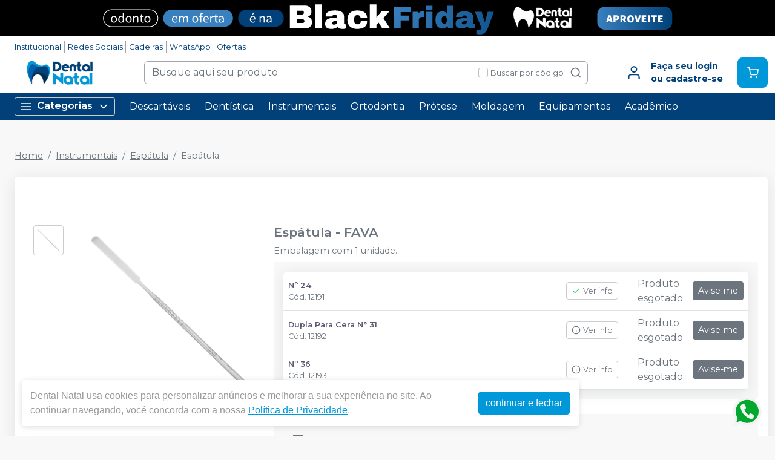

--- FILE ---
content_type: text/html; charset=utf-8
request_url: https://dentalnatal.com.br/espatula-fava-
body_size: 38676
content:
<!DOCTYPE html><html lang="ptbr"><head><meta charSet="utf-8"/><meta name="viewport" content="width=device-width"/><link rel="preconnect" href="https://fonts.googleapis.com"/><link rel="preconnect" href="https://fonts.gstatic.com" crossorigin="true"/><link rel="stylesheet" data-href="https://fonts.googleapis.com/css2?family=Montserrat:wght@300;400;600;700&amp;display=swap" data-optimized-fonts="true"/><style>
          :root {
            --bg: #f8f8f8;
            --bgSecondary: #f0f0f0;
            --layoutPrimary: #FFF;
            --layoutProductBtnBgColor: #0098D8;
            --layoutSecondary: #014078;
            --layoutTertiary: #0098D8;
            --layoutQuarternary: #014078;
            --textColorProductTitle: #6C757D;
            --textLayoutPrimary: #014078;
            --textLayoutSecondary: #FFF;
            --textLayoutTertiary: #FFF;
            --textLayoutQuartenary: #999;
            --elementLayoutSecondary: #0098D8;
            --textElementLayoutSecondary: #FFF;
            --borderLayoutPrimary: rgb(164, 162, 172);
            --borderLayoutSecondary: #CCC;
            --stimulusPrimary: #014078;
            --textStimulusPrimary: #FFF;
            
            --stimulusSecondary: #FFC107;
            --textStimulusSecondary: #212529;
            --success: #0098D8;
            --textPrice: #6e6b7b;
            --textSuccess: #FFF;
            --fontFamily: Montserrat,sans-serif;
          }
        </style><link rel="shortcut icon" href="/favicon2.ico"/><title>Espátula FAVA - Dental Natal</title><meta name="robots" content="INDEX,FOLLOW"/><meta name="title" content="Espátula FAVA - Dental Natal"/><meta name="description" content="Embalagem com 1 unidade."/><meta property="og:title" content="Espátula FAVA - Dental Natal"/><meta property="og:url" content="https://dentalnatal.com.br/espatula-fava-"/><meta property="og:description" content="Embalagem com 1 unidade."/><meta property="og:image" content="https://storage.googleapis.com/catalogo-mais-odonto.appspot.com/photos/resize/espatula-n-24-fava-1632579033240-0_800x800.png"/><meta property="og:image:alt" content="Dental Natal"/><meta property="og:type" content="Website"/><meta property="og:locale" content="pt_BR"/><link rel="canonical" href="https://dentalnatal.com.br/espatula-fava-"/><meta name="next-head-count" content="19"/><link rel="preload" href="/_next/static/css/3cd6dee424d372d9.css" as="style"/><link rel="stylesheet" href="/_next/static/css/3cd6dee424d372d9.css" data-n-g=""/><link rel="preload" href="/_next/static/css/e0a0257ac727a636.css" as="style"/><link rel="stylesheet" href="/_next/static/css/e0a0257ac727a636.css" data-n-p=""/><link rel="preload" href="/_next/static/css/abacd0cdda27fe59.css" as="style"/><link rel="stylesheet" href="/_next/static/css/abacd0cdda27fe59.css" data-n-p=""/><link rel="preload" href="/_next/static/css/f1222b1b89e95324.css" as="style"/><link rel="stylesheet" href="/_next/static/css/f1222b1b89e95324.css" data-n-p=""/><noscript data-n-css=""></noscript><script defer="" nomodule="" src="/_next/static/chunks/polyfills-c67a75d1b6f99dc8.js"></script><script src="/_next/static/chunks/webpack-700d1efd401b46de.js" defer=""></script><script src="/_next/static/chunks/framework-fee8a7e75612eda8.js" defer=""></script><script src="/_next/static/chunks/main-7742651c97a15e95.js" defer=""></script><script src="/_next/static/chunks/pages/_app-650196cdaff5c652.js" defer=""></script><script src="/_next/static/chunks/8724-87b0f26ede4a5909.js" defer=""></script><script src="/_next/static/chunks/8982-78dd8e904e8b0ecf.js" defer=""></script><script src="/_next/static/chunks/486-b43c4dbf0a88fdc2.js" defer=""></script><script src="/_next/static/chunks/9454-50e829b04ca70967.js" defer=""></script><script src="/_next/static/chunks/5694-d507761c37c9bbc2.js" defer=""></script><script src="/_next/static/chunks/6861-c416809ddf0bbb85.js" defer=""></script><script src="/_next/static/chunks/3533-129b18dc69540d27.js" defer=""></script><script src="/_next/static/chunks/4426-be3de607ccbe26ea.js" defer=""></script><script src="/_next/static/chunks/pages/%5BproductSlug%5D-8fdce1d666111b31.js" defer=""></script><script src="/_next/static/fCIO2fTwdyeAYu1rUV1sN/_buildManifest.js" defer=""></script><script src="/_next/static/fCIO2fTwdyeAYu1rUV1sN/_ssgManifest.js" defer=""></script><link rel="stylesheet" href="https://fonts.googleapis.com/css2?family=Montserrat:wght@300;400;600;700&display=swap"/></head><body><noscript><iframe src="https://www.googletagmanager.com/ns.html?id=GTM-PLNRN2FK" height="0" width="0" style="display:none;visibility:hidden"></iframe></noscript><div id="__next"><div><noscript><img height="1" width="1" style="display:none" src="https://www.facebook.com/tr?id=749217824597762&amp;ev=PageView&amp;noscript=1"/></noscript><header id="header" class="DefaultLayout_header__AsU14"><a href="  /ofertas" target="" class="HeaderBanner_headerBanner__0eW9o" style="background:linear-gradient(90deg, #000000 0%, #000000 100%)"><img src="https://storage.googleapis.com/catalogo-mais-odonto.appspot.com/banners-showcases/dental-natal/banners-top/-1762279797661.png" alt="  "/></a><div class="mb-0"><div class="container"><ul class="DefaultLayout_headerMenu__wsWo9 HeaderMenu_headerMenu__ntOvW undefined"><li><a href="/conteudo/institucional" target="">Institucional</a></li><li><a href="#footer" target="">Redes Sociais</a></li><li><a href="/categoria/equipamentos-perifericos-e-pecas-de-mao/cadeira-odontologica" target="">Cadeiras</a></li><li><a href="https://api.whatsapp.com/send?phone=558498805353&amp;text=Ol%C3%A1,%20estou%20no%20site%20e%20preciso%20de%20ajuda!" target="_blank">WhatsApp</a></li><li><a href="/ofertas" target="">Ofertas</a></li></ul><div class="DefaultLayout_header__primary__E8ku0 d-flex justify-content-between align-items-stretch flex-wrap flex-md-nowrap py-50"><div class="order-0 d-flex align-items-center"><button type="button" class="DefaultLayout_btnMenu__UE4DL btn-icon mr-50 d-lg-none btn btn-flat-secondary btn-lg"><svg xmlns="http://www.w3.org/2000/svg" width="26" height="26" viewBox="0 0 24 24" fill="none" stroke="currentColor" stroke-width="2" stroke-linecap="round" stroke-linejoin="round"><line x1="3" y1="12" x2="21" y2="12"></line><line x1="3" y1="6" x2="21" y2="6"></line><line x1="3" y1="18" x2="21" y2="18"></line></svg></button><h1 style="display:none">Dental Natal</h1><a class="DefaultLayout_logo__MRc3h" href="/"><img class="mr-50" src="https://storage.googleapis.com/catalogo-mais-odonto.appspot.com/dental-natal/dental-natal.png" alt="Dental Natal" style="max-height:auto"/></a></div><div class="SearchInput_globalInputs__8g_hM order-3 order-md-1 mb-0 mt-1 mt-md-0 mx-md-4 w-100 d-md-flex align-items-center"><div id="globalSearch" class="SearchInput_globalSearch__4_Xke undefined position-relative customSearch form-group"><input placeholder="Busque aqui seu produto" type="text" class="form-control" value=""/><div class="SearchInput_globalSearch__target__fR5Cu"><svg xmlns="http://www.w3.org/2000/svg" width="20" height="20" viewBox="0 0 24 24" fill="none" stroke="currentColor" stroke-width="2" stroke-linecap="round" stroke-linejoin="round"><circle cx="11" cy="11" r="8"></circle><line x1="21" y1="21" x2="16.65" y2="16.65"></line></svg></div></div><div class="SearchInput_widgets__YwsDf"><label class="SearchInput_checkbox__hvM68 form-check-label"><input type="checkbox" class="form-check-input" id="allow"/> <span class="font-small-2">Buscar por código</span></label></div></div><div class="order-2 d-flex align-items-center"><a class="MyAccount_myAccount___rEuI" href="/login"><div><svg xmlns="http://www.w3.org/2000/svg" width="26" height="26" viewBox="0 0 24 24" fill="none" stroke="currentColor" stroke-width="2" stroke-linecap="round" stroke-linejoin="round"><path d="M20 21v-2a4 4 0 0 0-4-4H8a4 4 0 0 0-4 4v2"></path><circle cx="12" cy="7" r="4"></circle></svg></div><div><strong>Faça seu login<br/>ou cadastre-se</strong></div></a><button type="button" class="CartWidget_cartWidget__9OL6z position-relative btn-icon btn btn-secondary btn-lg"><svg xmlns="http://www.w3.org/2000/svg" width="20" height="20" viewBox="0 0 24 24" fill="none" stroke="currentColor" stroke-width="2" stroke-linecap="round" stroke-linejoin="round"><circle cx="9" cy="21" r="1"></circle><circle cx="20" cy="21" r="1"></circle><path d="M1 1h4l2.68 13.39a2 2 0 0 0 2 1.61h9.72a2 2 0 0 0 2-1.61L23 6H6"></path></svg><span class="badge-up badge badge-success badge-pill"></span></button></div></div></div><div class="DefaultLayout_menu__dBDSn "><div class="DefaultLayout_menu__container__dsDIF container"><div class="DefaultLayout_menu__content__nzszK"><button class=""><svg xmlns="http://www.w3.org/2000/svg" width="20" height="20" viewBox="0 0 24 24" fill="none" stroke="currentColor" stroke-width="2" stroke-linecap="round" stroke-linejoin="round" class="mr-50"><line x1="3" y1="12" x2="21" y2="12"></line><line x1="3" y1="6" x2="21" y2="6"></line><line x1="3" y1="18" x2="21" y2="18"></line></svg>Categorias<svg xmlns="http://www.w3.org/2000/svg" width="20" height="20" viewBox="0 0 24 24" fill="none" stroke="currentColor" stroke-width="2" stroke-linecap="round" stroke-linejoin="round" class="ml-50"><polyline points="6 9 12 15 18 9"></polyline></svg></button><div class="DefaultLayout_menu__menuCategories__zj7IV  "><ul><li class=" DefaultLayout_bgWhite__9VW7P"><a href="/categoria/academicos/index">Acadêmicos<!-- --> <svg xmlns="http://www.w3.org/2000/svg" width="20" height="20" viewBox="0 0 24 24" fill="none" stroke="currentColor" stroke-width="2" stroke-linecap="round" stroke-linejoin="round"><polyline points="9 18 15 12 9 6"></polyline></svg></a></li><li class=" DefaultLayout_bgWhite__9VW7P"><a href="/categoria/assessorios-para-perifericos/index">Acessórios para Periféricos <!-- --> <svg xmlns="http://www.w3.org/2000/svg" width="20" height="20" viewBox="0 0 24 24" fill="none" stroke="currentColor" stroke-width="2" stroke-linecap="round" stroke-linejoin="round"><polyline points="9 18 15 12 9 6"></polyline></svg></a></li><li class=" DefaultLayout_bgWhite__9VW7P"><a href="/categoria/anestesicos/index">Anestésicos<!-- --> <svg xmlns="http://www.w3.org/2000/svg" width="20" height="20" viewBox="0 0 24 24" fill="none" stroke="currentColor" stroke-width="2" stroke-linecap="round" stroke-linejoin="round"><polyline points="9 18 15 12 9 6"></polyline></svg></a></li><li class=" DefaultLayout_bgWhite__9VW7P"><a href="/categoria/biosseguranca/index">Biossegurança<!-- --> <svg xmlns="http://www.w3.org/2000/svg" width="20" height="20" viewBox="0 0 24 24" fill="none" stroke="currentColor" stroke-width="2" stroke-linecap="round" stroke-linejoin="round"><polyline points="9 18 15 12 9 6"></polyline></svg></a></li><li class=" DefaultLayout_bgWhite__9VW7P"><a href="/categoria/ceramica/index">Cerâmicas<!-- --> <svg xmlns="http://www.w3.org/2000/svg" width="20" height="20" viewBox="0 0 24 24" fill="none" stroke="currentColor" stroke-width="2" stroke-linecap="round" stroke-linejoin="round"><polyline points="9 18 15 12 9 6"></polyline></svg></a></li><li class=" DefaultLayout_bgWhite__9VW7P"><a href="/categoria/cimentos/index">Cimentos<!-- --> <svg xmlns="http://www.w3.org/2000/svg" width="20" height="20" viewBox="0 0 24 24" fill="none" stroke="currentColor" stroke-width="2" stroke-linecap="round" stroke-linejoin="round"><polyline points="9 18 15 12 9 6"></polyline></svg></a></li><li class=" DefaultLayout_bgWhite__9VW7P"><a href="/categoria/cirurgia-e-periodontia/index">Cirurgia e Periodontia<!-- --> <svg xmlns="http://www.w3.org/2000/svg" width="20" height="20" viewBox="0 0 24 24" fill="none" stroke="currentColor" stroke-width="2" stroke-linecap="round" stroke-linejoin="round"><polyline points="9 18 15 12 9 6"></polyline></svg></a></li><li class=" DefaultLayout_bgWhite__9VW7P"><a href="/categoria/consultorio-odontologico/index"> Consultório Odontológico<!-- --> <svg xmlns="http://www.w3.org/2000/svg" width="20" height="20" viewBox="0 0 24 24" fill="none" stroke="currentColor" stroke-width="2" stroke-linecap="round" stroke-linejoin="round"><polyline points="9 18 15 12 9 6"></polyline></svg></a></li><li class=" DefaultLayout_bgWhite__9VW7P"><a href="/categoria/dentistica-e-estetica/index">Dentística e Estética<!-- --> <svg xmlns="http://www.w3.org/2000/svg" width="20" height="20" viewBox="0 0 24 24" fill="none" stroke="currentColor" stroke-width="2" stroke-linecap="round" stroke-linejoin="round"><polyline points="9 18 15 12 9 6"></polyline></svg></a></li><li class=" DefaultLayout_bgWhite__9VW7P"><a href="/categoria/descartaveis/index">Descartáveis<!-- --> <svg xmlns="http://www.w3.org/2000/svg" width="20" height="20" viewBox="0 0 24 24" fill="none" stroke="currentColor" stroke-width="2" stroke-linecap="round" stroke-linejoin="round"><polyline points="9 18 15 12 9 6"></polyline></svg></a></li><li class=" DefaultLayout_bgWhite__9VW7P"><strong>Todas as categorias<!-- --> <svg xmlns="http://www.w3.org/2000/svg" width="20" height="20" viewBox="0 0 24 24" fill="none" stroke="currentColor" stroke-width="2" stroke-linecap="round" stroke-linejoin="round"><polyline points="9 18 15 12 9 6"></polyline></svg></strong></li></ul></div><ul class="DefaultLayout_desktopMenu__Hsotl"><li class=""><a href="/categoria/descartaveis/index" target="" title="Descartáveis">Descartáveis</a></li><li class=""><a href="/categoria/dentistica-e-estetica/index" target="" title="Dentística">Dentística</a></li><li class=""><a href="/categoria/instrumentais/index" target="" title="Instrumentais">Instrumentais</a></li><li class=""><a href="/categoria/ortodontia/index" target="" title="Ortodontia">Ortodontia</a></li><li class=""><a href="/categoria/protese-laboratorial/index" target="" title="Prótese">Prótese</a></li><li class=""><a href="/categoria/moldagem/index" target="" title="Moldagem">Moldagem</a></li><li class=""><a href="/categoria/equipamentos-perifericos-e-pecas-de-mao/index" target="" title="Equipamentos">Equipamentos</a></li><li class=""><a href="/categoria/academicos/index" target="" title="Acadêmico">Acadêmico</a></li></ul><ul class="DefaultLayout_mobileHeaderMenu__kNMSl"><li><a href="/conteudo/institucional" target="" title="Institucional">Institucional</a></li><li><a href="#footer" target="" title="Redes Sociais">Redes Sociais</a></li><li><a href="/categoria/equipamentos-perifericos-e-pecas-de-mao/cadeira-odontologica" target="" title="Cadeiras">Cadeiras</a></li><li><a href="https://api.whatsapp.com/send?phone=558498805353&amp;text=Ol%C3%A1,%20estou%20no%20site%20e%20preciso%20de%20ajuda!" target="_blank" title="WhatsApp">WhatsApp</a></li><li><a href="/ofertas" target="" title="Ofertas">Ofertas</a></li></ul></div><div class="DefaultLayout_menu__mask__pxww2 "></div></div></div></div></header><div id="layout-scrollable" class="DefaultLayout_layout__scrollable__M2qjL"><div class="DefaultLayout_mask__h6g8O "></div><div></div><div></div><div class="ecommerce-application mt-3 container"><nav class="mb-2 Breadcrumb_breadcrumb__TkZ_t undefined" aria-label="breadcrumb"><ol class="breadcrumb"><li class="breadcrumb-item"><a href="/"> <!-- -->Home<!-- --> </a></li><li class="breadcrumb-item"><a href="/categoria/instrumentais/index"> <!-- -->Instrumentais<!-- --> </a></li><li class="breadcrumb-item"><a href="/categoria/instrumentais/espatula"> <!-- -->Espátula<!-- --> </a></li><li class="active breadcrumb-item" aria-current="page"><span>Espátula</span></li></ol></nav><div class="overflow-hidden app-ecommerce-details customProduct undefined card"><div class="card-body"><div class="my-lg-5 row"><div class="d-flex justify-content-center mb-2 mb-md-0 col-sm-12 col-lg-4"><div class="Product_photos__MVCxp"><ul><li><div><img src="https://storage.googleapis.com/catalogo-mais-odonto.appspot.com/photos/resize/espatula-n-24-fava-1632579033240-0_50x50.png" alt="Espátula"/><div></div></div></li></ul><div class="Product_globalImg__NKoBv" id="target-zoom"><div></div><img src="https://storage.googleapis.com/catalogo-mais-odonto.appspot.com/photos/resize/espatula-n-24-fava-1632579033240-0_300x300.png" alt="Espátula"/><svg xmlns="http://www.w3.org/2000/svg" width="24" height="24" viewBox="0 0 24 24" fill="none" stroke="currentColor" stroke-width="2" stroke-linecap="round" stroke-linejoin="round" class="Product_zoom__q9oxS"><circle cx="11" cy="11" r="8"></circle><line x1="21" y1="21" x2="16.65" y2="16.65"></line><line x1="11" y1="8" x2="11" y2="14"></line><line x1="8" y1="11" x2="14" y2="11"></line></svg></div></div></div><div class="col-sm-12 col-lg-8"><h1 class="p-title-subtitle-color">Espátula<!-- --> - <!-- -->FAVA</h1><p class="mb-50 p-title-subtitle-color">Embalagem com 1 unidade.</p><div class="Product_boxChildrens__l_sbH"><div class="Product_cardChildrens__vdtyx undefined card"><div class="p-0 card-body"><table class="Product_table__sOQV8 m-0 table"><tbody><tr><td class="font-small-2"><div class="d-flex align-items-start"><div><span style="color:#5e5873;font-weight:600" class="d-block">Nº 24</span><span class="d-block text-secondary">Cód. <!-- -->12191</span></div></div></td><td class="Product_tdInfo__nY6zZ"><div><button type="button" class="d-flex align-items-center font-small-2 Product_btnInfo__fBy0I btn btn-outline-secondary btn-sm"><svg xmlns="http://www.w3.org/2000/svg" width="15" height="15" viewBox="0 0 24 24" fill="none" stroke="#28c76f" stroke-width="2" stroke-linecap="round" stroke-linejoin="round" class="mr-25"><polyline points="20 6 9 17 4 12"></polyline></svg>Ver info</button></div></td><td></td><td class="Product_tdOut__85jTM text-start" colSpan="2"><span class="text-muted">Produto esgotado</span></td><td class="Product_tdAdd__Xi0Zp"><button type="button" style="white-space:nowrap" class="btn btn-secondary btn-sm">Avise-me</button></td></tr><tr><td class="font-small-2"><div class="d-flex align-items-start"><div><span style="color:#5e5873;font-weight:600" class="d-block">Dupla Para Cera N° 31</span><span class="d-block text-secondary">Cód. <!-- -->12192</span></div></div></td><td class="Product_tdInfo__nY6zZ"><div><button type="button" class="d-flex align-items-center font-small-2 Product_btnInfo__fBy0I btn btn-outline-secondary btn-sm"><svg xmlns="http://www.w3.org/2000/svg" width="15" height="15" viewBox="0 0 24 24" fill="none" stroke="currentColor" stroke-width="2" stroke-linecap="round" stroke-linejoin="round" class="mr-25"><circle cx="12" cy="12" r="10"></circle><line x1="12" y1="16" x2="12" y2="12"></line><line x1="12" y1="8" x2="12.01" y2="8"></line></svg>Ver info</button></div></td><td></td><td class="Product_tdOut__85jTM text-start" colSpan="2"><span class="text-muted">Produto esgotado</span></td><td class="Product_tdAdd__Xi0Zp"><button type="button" style="white-space:nowrap" class="btn btn-secondary btn-sm">Avise-me</button></td></tr><tr><td class="font-small-2"><div class="d-flex align-items-start"><div><span style="color:#5e5873;font-weight:600" class="d-block">Nº 36</span><span class="d-block text-secondary">Cód. <!-- -->12193</span></div></div></td><td class="Product_tdInfo__nY6zZ"><div><button type="button" class="d-flex align-items-center font-small-2 Product_btnInfo__fBy0I btn btn-outline-secondary btn-sm"><svg xmlns="http://www.w3.org/2000/svg" width="15" height="15" viewBox="0 0 24 24" fill="none" stroke="currentColor" stroke-width="2" stroke-linecap="round" stroke-linejoin="round" class="mr-25"><circle cx="12" cy="12" r="10"></circle><line x1="12" y1="16" x2="12" y2="12"></line><line x1="12" y1="8" x2="12.01" y2="8"></line></svg>Ver info</button></div></td><td></td><td class="Product_tdOut__85jTM text-start" colSpan="2"><span class="text-muted">Produto esgotado</span></td><td class="Product_tdAdd__Xi0Zp"><button type="button" style="white-space:nowrap" class="btn btn-secondary btn-sm">Avise-me</button></td></tr></tbody></table></div></div></div><div class="mt-2"><div class="Product_boxChildrens__l_sbH undefined card"><div class="w-100 card-body"><h4 class="font-small-4 mb-1"><svg xmlns="http://www.w3.org/2000/svg" width="24" height="24" viewBox="0 0 24 24" fill="none" stroke="currentColor" stroke-width="2" stroke-linecap="round" stroke-linejoin="round" class="mr-25"><rect x="1" y="3" width="15" height="13"></rect><polygon points="16 8 20 8 23 11 23 16 16 16 16 8"></polygon><circle cx="5.5" cy="18.5" r="2.5"></circle><circle cx="18.5" cy="18.5" r="2.5"></circle></svg><strong>Calcule frete e prazo</strong></h4><div class="input-group"><input placeholder="Informe o seu CEP" class="form-control" type="tel" autoComplete="off" value=""/><button type="button" class="btn btn-secondary">Calcular</button></div><a class="ShippingCalc_iDontKnow__McU4M" href="https://buscacepinter.correios.com.br/app/endereco/index.php" target="_blank" title="Descobrir CEP">Não sei o meu CEP</a></div></div></div><div class="Product_description__NLPW3 mt-2"><p><strong>Descri&ccedil;&atilde;o:</strong></p>
<div class="descricao-wrapper">
<p><strong>Esp&aacute;tula - N&ordm; 24 </strong>indicado para manipula&ccedil;&atilde;o de cimento/resina acr&iacute;lica.</p>
</div>
<p class="codigo">&nbsp;</p></div></div><div class="col"></div></div></div></div><div></div><div></div></div><footer class="Footer_footer__C4QQr" id="footer"><div class="Footer_primary__eYnfQ mt-2"><div class="Footer_suggestion__DMPHF"><div class="container"><span><strong>Não achou algum produto?</strong> <!-- -->Sugira para a<!-- --> <!-- -->Dental Natal</span><a class="btn" title="Sugerir produtos" href="/fale-conosco">Sugerir produtos</a></div></div><div class="py-3 container"><div class="row"><div class="col-md-4 col-lg-3"><img class="Footer_logo__YSRgj" src="https://storage.googleapis.com/catalogo-mais-odonto.appspot.com/dental-natal/dental-natal.png" alt="Dental Natal"/><ul class="Footer_menu__HubkJ"><li><h4>Central do Cliente</h4><ul><li><a href="/conteudo/institucional" title="Institucional" target="">Institucional</a></li><li><a href="/conteudo/politica-de-frete" title="Política de Frete" target="">Política de Frete</a></li><li><a href="/conteudo/politica-comercial" title="Política Comercial" target="">Política Comercial</a></li><li><a href="/conteudo/trocas-e-devoluces" title="Trocas e Devoluções" target="">Trocas e Devoluções</a></li><li><a href="https://www2.natal.rn.gov.br/procon/paginas/File/Lei_Federal_8.078-1990-CDC.pdf" title="Código de Defesa do Consumidor" target="_blank">Código de Defesa do Consumidor</a></li></ul></li><li><h4>Promocional</h4><ul><li><a href="/conteudo/mes-do-cliente" title="Mês do Cliente" target="">Mês do Cliente</a></li><li><a href="/conteudo/mes-do-dentista" title="Mês do Dentista" target="">Mês do Dentista</a></li><li><a href="/conteudo/black-friday" title="Black Friday" target="">Black Friday</a></li><li><a href="/conteudo/saldao-de-ofertas" title="Saldão de Ofertas" target="">Saldão de Ofertas</a></li></ul></li><li><h4>Privacidade e Segurança</h4><ul><li><a href="/conteudo/politica-de-privacidade-lgpd" title="Política de Privacidade - LGPD" target="">Política de Privacidade - LGPD</a></li></ul></li></ul></div><div class="Footer_colContent___srdz col-md-8 col-lg-5"><div><h4><span>Acompanhe nas</span> <!-- -->Redes Sociais</h4><ul class="Footer_social__kCTu_"><li><a class="trigger-gtm-whats" href="https://api.whatsapp.com/send?phone=5584998805353&amp;text=Olá,+Estou+no+site,+mas+preciso+de+ajuda!" title="WhatsApp Dental Natal" target="_blank"><svg height="56.6934px" version="1.1" viewBox="0 0 56.6934 56.6934" width="56.6934px" xml:space="preserve" xmlns="http://www.w3.org/2000/svg" xmlns:xlink="http://www.w3.org/1999/xlink"><g><path d="M29.7518,16.1734c-6.7766,0-12.2879,5.5108-12.2905,12.2844c-0.001,2.3214,0.6486,4.5821,1.8783,6.5381l0.2922,0.4648   l-1.2411,4.5334l4.6498-1.2197l0.4485,0.2662c1.8863,1.1193,4.0485,1.7116,6.2529,1.7125h0.005   c6.7715,0,12.2826-5.5113,12.2853-12.2855c0.0013-3.2826-1.2754-6.3693-3.5948-8.6915   C36.1179,17.4541,33.0332,16.1744,29.7518,16.1734z M36.9781,33.7399c-0.3077,0.8626-1.7833,1.65-2.4929,1.756   c-0.6364,0.0952-1.4415,0.1348-2.3262-0.1463c-0.5364-0.1702-1.2243-0.3975-2.1055-0.778   c-3.7049-1.5998-6.1246-5.3301-6.3092-5.5767c-0.1846-0.2464-1.5081-2.0026-1.5081-3.8206c0-1.8177,0.9542-2.7113,1.2927-3.0811   c0.3384-0.3696,0.7386-0.4621,0.9848-0.4621c0.2462,0,0.4927,0.0023,0.7078,0.013c0.2267,0.0115,0.5312-0.0861,0.8311,0.634   c0.3077,0.7396,1.0463,2.5575,1.1387,2.7424c0.0924,0.1848,0.1539,0.4005,0.0308,0.647c-0.1231,0.2463-0.1846,0.4005-0.3693,0.6161   c-0.1846,0.2157-0.3879,0.4815-0.554,0.647c-0.1849,0.1842-0.3774,0.3841-0.162,0.7537c0.2155,0.3699,0.9567,1.5792,2.0547,2.5586   c1.4106,1.2582,2.6007,1.6482,2.97,1.8331c0.3693,0.185,0.5848,0.1539,0.8002-0.0924c0.2155-0.2465,0.9233-1.0785,1.1695-1.4482   c0.2462-0.3696,0.4924-0.308,0.8309-0.1848c0.3385,0.1234,2.1544,1.0167,2.5237,1.2015c0.3693,0.1849,0.6155,0.2774,0.7078,0.4315   C37.2859,32.1375,37.2859,32.877,36.9781,33.7399z"></path><path d="M29.2066,4.3736c-13.5996,0-24.625,11.0234-24.625,24.623s11.0254,24.625,24.625,24.625   c13.5986,0,24.624-11.0254,24.624-24.625S42.8052,4.3736,29.2066,4.3736z M29.747,43.2496   C29.7465,43.2496,29.7473,43.2496,29.747,43.2496h-0.0061c-2.4738-0.0009-4.9047-0.6216-7.0635-1.7991l-7.8357,2.0554l2.097-7.6594   c-1.2935-2.2416-1.9741-4.7843-1.973-7.3895c0.0032-8.1496,6.6341-14.78,14.7812-14.78c3.954,0.0016,7.6653,1.5409,10.4559,4.3348   c2.7907,2.7938,4.3268,6.5074,4.3253,10.457C44.5246,36.6185,37.8933,43.2496,29.747,43.2496z"></path></g></svg></a></li><li><a href="https://www.instagram.com/dentalnatal/" title="Instagram Dental Natal" target="_blank"><svg xmlns="http://www.w3.org/2000/svg" xmlns:xlink="http://www.w3.org/1999/xlink" height="56.7px" id="Layer_1" enable-background="enable-background:new 0 0 56.7 56.7" version="1.1" viewBox="0 0 56.7 56.7" width="56.7px" xml:space="preserve"><g><circle cx="28.1" cy="30" r="4.4"></circle><path d="M33.6,19.2h-11c-1.6,0-3,0.5-3.9,1.4c-0.9,0.9-1.4,2.3-1.4,3.9v11c0,1.6,0.5,3,1.5,4c1,0.9,2.3,1.4,3.9,1.4h10.9   c1.6,0,3-0.5,3.9-1.4c1-0.9,1.5-2.3,1.5-3.9v-11c0-1.6-0.5-2.9-1.4-3.9C36.6,19.7,35.3,19.2,33.6,19.2z M28.1,36.8   c-3.8,0-6.8-3.1-6.8-6.8c0-3.8,3.1-6.8,6.8-6.8S35,26.2,35,30C35,33.8,31.9,36.8,28.1,36.8z M35.2,24.5c-0.9,0-1.6-0.7-1.6-1.6   s0.7-1.6,1.6-1.6s1.6,0.7,1.6,1.6S36.1,24.5,35.2,24.5z"></path><path d="M28.3,5.2c-13.6,0-24.6,11-24.6,24.6c0,13.6,11,24.6,24.6,24.6c13.6,0,24.6-11,24.6-24.6C53,16.2,41.9,5.2,28.3,5.2z    M41.4,35.6c0,2.3-0.8,4.3-2.2,5.7c-1.4,1.4-3.4,2.1-5.6,2.1H22.7c-2.2,0-4.2-0.7-5.6-2.1c-1.5-1.4-2.2-3.4-2.2-5.7v-11   c0-4.6,3.1-7.8,7.8-7.8h11c2.3,0,4.2,0.8,5.6,2.2c1.4,1.4,2.1,3.3,2.1,5.6V35.6z"></path></g></svg></a></li><li><a href="dentalnatal" title="Facebook Dental Natal" target="_blank"><svg xmlns="http://www.w3.org/2000/svg" xmlns:xlink="http://www.w3.org/1999/xlink" enable-background="new 0 0 56.693 56.693" height="56.693px" id="Layer_1" version="1.1" viewBox="0 0 56.693 56.693" width="56.693px" xml:space="preserve"><path d="M28.347,5.157c-13.6,0-24.625,11.027-24.625,24.625c0,13.6,11.025,24.623,24.625,24.623c13.6,0,24.625-11.023,24.625-24.623  C52.972,16.184,41.946,5.157,28.347,5.157z M34.864,29.679h-4.264c0,6.814,0,15.207,0,15.207h-6.32c0,0,0-8.307,0-15.207h-3.006  V24.31h3.006v-3.479c0-2.49,1.182-6.377,6.379-6.377l4.68,0.018v5.215c0,0-2.846,0-3.398,0c-0.555,0-1.34,0.277-1.34,1.461v3.163  h4.818L34.864,29.679z"></path></svg></a></li></ul></div><ul class="Footer_phones__ngSaW"><li><a class="trigger-gtm-whats" href="https://api.whatsapp.com/send?phone=5584998805353&amp;text=Olá,+Estou+no+site,+mas+preciso+de+ajuda!" title="WhatsApp" target="_blank"><svg class="Footer_svgWhats__SJEcw" width="50" height="50" viewBox="0 0 20 21" fill="none" xmlns="http://www.w3.org/2000/svg"><path fill-rule="evenodd" clip-rule="evenodd" d="M16.3038 3.61584C14.6199 1.92988 12.3803 1.00099 9.9944 1C5.07801 1 1.07679 5.00111 1.07482 9.91881C1.07416 11.4908 1.48483 13.0254 2.26541 14.3781L1 19L5.72841 17.7596C7.03127 18.4703 8.49806 18.8449 9.99077 18.8453H9.99451C14.9103 18.8453 18.912 14.8439 18.9139 9.92595C18.9149 7.54258 17.9879 5.3017 16.3038 3.61584ZM9.9944 17.339H9.99132C8.6611 17.3384 7.35647 16.9809 6.21807 16.3056L5.94747 16.1449L3.14157 16.881L3.8905 14.1453L3.71417 13.8648C2.97205 12.6844 2.58016 11.3201 2.58082 9.91936C2.58236 5.8319 5.90814 2.50645 9.99736 2.50645C11.9775 2.5071 13.839 3.27922 15.2386 4.68053C16.6383 6.08184 17.4086 7.94446 17.408 9.9254C17.4062 14.0132 14.0807 17.339 9.9944 17.339V17.339ZM14.0609 11.7866C13.8381 11.675 12.7423 11.136 12.538 11.0615C12.3338 10.9871 12.1851 10.9501 12.0366 11.1731C11.888 11.3961 11.461 11.8982 11.3309 12.0469C11.2008 12.1956 11.0709 12.2143 10.848 12.1027C10.6251 11.9912 9.90706 11.7557 9.05573 10.9965C8.39325 10.4055 7.946 9.67568 7.81592 9.45266C7.68606 9.22942 7.81482 9.12043 7.9137 8.99783C8.15496 8.69823 8.39655 8.38413 8.47081 8.23549C8.54519 8.08673 8.50795 7.95654 8.45214 7.84503C8.39655 7.73352 7.95083 6.63654 7.76516 6.19016C7.58411 5.75576 7.40052 5.81443 7.26364 5.80762C7.13378 5.80114 6.98513 5.79982 6.83649 5.79982C6.68795 5.79982 6.44647 5.85552 6.24213 6.07876C6.03789 6.30189 5.46221 6.84099 5.46221 7.93798C5.46221 9.03496 6.2608 10.0947 6.3722 10.2435C6.48361 10.3922 7.9438 12.6433 10.1794 13.6086C10.7111 13.8384 11.1262 13.9754 11.45 14.0781C11.9839 14.2478 12.4696 14.2238 12.8537 14.1665C13.2819 14.1024 14.1722 13.6272 14.3581 13.1067C14.5437 12.5861 14.5437 12.1399 14.4879 12.0469C14.4323 11.9539 14.2837 11.8982 14.0609 11.7866V11.7866Z" fill="#82868B"></path></svg><span>Chame no<!-- --> <strong>WhatsApp</strong> <span>(84) 99880-5353</span></span></a></li><li><a href="tel:(84) 3027-0800" title="Atendimento" target="_blank"><svg xmlns="http://www.w3.org/2000/svg" width="50" height="50" viewBox="0 0 24 24" fill="none" stroke="currentColor" stroke-width="2" stroke-linecap="round" stroke-linejoin="round"><path d="M22 16.92v3a2 2 0 0 1-2.18 2 19.79 19.79 0 0 1-8.63-3.07 19.5 19.5 0 0 1-6-6 19.79 19.79 0 0 1-3.07-8.67A2 2 0 0 1 4.11 2h3a2 2 0 0 1 2 1.72 12.84 12.84 0 0 0 .7 2.81 2 2 0 0 1-.45 2.11L8.09 9.91a16 16 0 0 0 6 6l1.27-1.27a2 2 0 0 1 2.11-.45 12.84 12.84 0 0 0 2.81.7A2 2 0 0 1 22 16.92z"></path></svg><span><strong>Atendimento</strong> <span>(84) 3027-0800</span></span></a></li></ul><ul class="Footer_others__XxtKw"><li><svg xmlns="http://www.w3.org/2000/svg" width="20" height="20" viewBox="0 0 24 24" fill="none" stroke="currentColor" stroke-width="2" stroke-linecap="round" stroke-linejoin="round"><path d="M4 4h16c1.1 0 2 .9 2 2v12c0 1.1-.9 2-2 2H4c-1.1 0-2-.9-2-2V6c0-1.1.9-2 2-2z"></path><polyline points="22,6 12,13 2,6"></polyline></svg><div>compras@dentalnatal.com.br</div></li><li><svg xmlns="http://www.w3.org/2000/svg" width="20" height="20" viewBox="0 0 24 24" fill="none" stroke="currentColor" stroke-width="2" stroke-linecap="round" stroke-linejoin="round"><path d="M21 10c0 7-9 13-9 13s-9-6-9-13a9 9 0 0 1 18 0z"></path><circle cx="12" cy="10" r="3"></circle></svg><address>R. Princesa Isabel, 751 - Centro, Natal - RN</address></li><li><div><svg xmlns="http://www.w3.org/2000/svg" width="20" height="20" viewBox="0 0 24 24" fill="none" stroke="currentColor" stroke-width="2" stroke-linecap="round" stroke-linejoin="round"><circle cx="12" cy="12" r="10"></circle><polyline points="12 6 12 12 16 14"></polyline></svg></div><div><strong>Horário de Atendimento<!-- -->:</strong><address>Segunda á Sexta (08h às 18h) e Sábado (08h às 12h)</address></div></li></ul></div><div class="Footer_colContent___srdz col-lg-4"><div><ul class="Footer_flags__OB7bc undefined"><li><img src="https://storage.googleapis.com/catalogo-mais-odonto.appspot.com/payment/fenix-master.svg" alt="Master"/></li><li><img src="https://storage.googleapis.com/catalogo-mais-odonto.appspot.com/payment/fenix-visa.svg" alt="Visa"/></li><li><img src="https://storage.googleapis.com/catalogo-mais-odonto.appspot.com/payment/fenix-elo.svg" alt="Elo"/></li><li><img src="https://storage.googleapis.com/catalogo-mais-odonto.appspot.com/payment/fenix-hipercard.svg" alt="Hipercard"/></li><li><img src="https://storage.googleapis.com/catalogo-mais-odonto.appspot.com/payment/fenix-cabal.svg" alt="Cabal"/></li><li><img src="https://storage.googleapis.com/catalogo-mais-odonto.appspot.com/payment/hiper.png" alt="Hiper"/></li><li><img src="https://storage.googleapis.com/catalogo-mais-odonto.appspot.com/payment/fenix-amex.svg" alt="Amex"/></li><li><img src="https://storage.googleapis.com/catalogo-mais-odonto.appspot.com/payment/fenix-boleto.svg" alt="Boleto"/></li><li><img src="https://storage.googleapis.com/catalogo-mais-odonto.appspot.com/payment/pix.svg" alt="Pix"/></li></ul><ul class="Footer_methods__x2iDk"><li><strong class="mr-50">Pix</strong>-<span class="ml-50">Chave Pix e QR Code para pagamento estão disponíveis após a finalização do seu pedido.</span></li><li><strong class="mr-50">Cartão de crédito</strong>-<span class="ml-50">Até 10x sem juros, parcela mínima R$ 150,00. </span></li><li><strong class="mr-50">Boleto</strong>-<span class="ml-50">O prazo máximo para realização do pagamento é de 1 dia útil, após esse período o pedido será cancelado. O despacho do pedido ocorrerá após compensação do boleto.</span></li><li><strong class="mr-50">Pagamento na loja</strong>-<span class="ml-50">O pagamento deve ser realizado no momento da retirada do produto.</span></li></ul><div class="mt-2"><p class="MsoNormal">Nossas vendas s&atilde;o exclusivas para profissionais da sa&uacute;de devidamente habilitados. Por isso, o pagamento e envio s&oacute; s&atilde;o realizados ap&oacute;s a confirma&ccedil;&atilde;o dos dados cadastrais e dos itens que constam no pedido. Fique atento, ap&oacute;s voc&ecirc; finalizar seu pedido faremos a an&aacute;lise e caso tudo esteja correto enviaremos os dados de pagamento via WhatsApp.</p></div></div></div></div></div></div><div class="Footer_secondary__spQG5 py-1"><div class="container"><div class="Footer_colContent___srdz">
                                <div style="display: flex; flex-wrap: wrap; align-items: center; gap: 20px;">
                                    
                                    <a title="Site seguro SLL certificado" href="https://transparencyreport.google.com/safe-browsing/search?url=dentalnatal.com.br" target="_blank" rel="noopener">
                                    <img style="width: 200px;" src="https://storage.googleapis.com/catalogo-mais-odonto.appspot.com/selos/selo-site-seguro-google.svg" alt="Site seguro SLL certificado" />
                                    </a>
                                    <a title="Site confiável Sou Odonto" href="https://souodonto.com/ecommerce/lojaconfiavel" target="_blank" rel="noopener">
                                    <img style="width: 200px;" src="https://storage.googleapis.com/catalogo-mais-odonto.appspot.com/selos/selo-souodonto.svg" alt="Site confiável Sou Odonto" />
                                    </a>
                                </div>
                                </div></div><div class="container"><div><p>Copyright &copy; 2023 | Todos os direitos reservados | www.dentalnatal.com.br | <strong>DENTAL NATAL PRODUTOS ODONTOLOGICOS LTDA </strong>| <strong>22.982.948/0001-22</strong> | Rua Princesa Isabel, 751 Cidade Alta, Natal / RN - CEP: 59.025-400 | Autoriza&ccedil;&otilde;es de Funcionamento ANVISA - Correlatos: 8.13375.9 - Respons&aacute;vel T&eacute;cnico: Talita Pereira de Lima. CRO n&ordm; RN-CD-4900 | Pol&iacute;tica de Privacidade e Seguran&ccedil;a - Fotos meramente ilustrativas - Os pre&ccedil;os e condi&ccedil;&otilde;es da loja virtual est&atilde;o sujeitos a altera&ccedil;&otilde;es. Em caso de diverg&ecirc;ncia de pre&ccedil;os no site, o valor v&aacute;lido &eacute; o do Carrinho de Compra. N&atilde;o vendemos por atacado, por isso nos reservamos o direito de n&atilde;o atender compras de grandes volumes pelo site.</p></div><div class="Footer_copyright__Cpvzz"><span>E-commerce produzido por <a href="https://souodonto.com/ecommerce" title="Sou Odonto Ecommerce" target="_blank">Sou Odonto Ecommerce</a>.</span></div></div></div><div class="Footer_widgets__3FDr9"><div><div class="WhatsWidget_whatsWidget__q_xmD "><a target="_blank" href="https://api.whatsapp.com/send?phone=5584998805353&amp;text=Olá,+Estou+no+site,+mas+preciso+de+ajuda!"><img alt="Logo Whatsapp" width="60" height="60" decoding="async" data-nimg="1" style="color:transparent" src="[data-uri]"/></a></div></div></div><div></div></footer></div><div class="Toastify"></div></div><div></div></div><script id="__NEXT_DATA__" type="application/json">{"props":{"pageProps":{"_nextI18Next":{"initialI18nStore":{"ptbr":{"common":{"titleSignIn":"Já tenho cadastro","titleSingUp":"Quero me cadastrar","labelMail":"E-mail","labelPassword":"Senha","labelYourName":"Seu nome","labelName":"Nome","labelLastName":"Sobrenome","labelCelWhats":"Celular/WhatsApp","labelCreateYourPassword":"Crie sua senha","labelConfirmPassword":"Confirme a senha","labelDoc":"CPF ou CNPJ","labelPhone":"Telefone","labelWriteYourDoc":"Preencha o campo CPF ou CNPJ","labelBornDay":"Data de nascimento","labelSpeciallity":"Especialidade","labelZipCode":"CEP","labelState":"UF","labelCity":"Cidade","labelDistrict":"Bairro","labelStreet":"Rua/Avenida","labelAddressNumber":"Número","labelComplement":"Complemento","labelAdditionalInfo":"Informações adicionais para entregas neste endereço","labelAllowPrivacyPolicies0":"Declaro concordar com as","labelAllowPrivacyPolicies1":"Políticas de Privacidade","labelAllowPrivacyPolicies2":"da","labelAllowContact0":"Autorizo que a","labelAllowContact1":"entre em contato comigo através dos canais acima e armazene os mesmos para o devido andamento da minha compra","actionSuggestProducts":"Sugerir produtos","actionSignIn":"Entrar","actionForgotPassword":"Esqueci minha senha","actionSignUp":"Cadastrar","actionCalc":"Calcular","actionRemove":"Remover","actionApply":"Aplicar","actionSendOrder":"Enviar Pedido","actionNeedLogin":"Fazer login para continuar","actionSeeProducts":"Ver produtos","actionSendCartToSeller":"Enviar carrinho para","actionSave":"Salvar","actionContinue":"Continuar","actionChangeCart":"Editar carrinho","actionSeeMore":"Ver mais","actionSignInOrSignUp":"Faça seu login ou cadastre-se","messageNeedsDocToBuy":"Para comprar este produto você precisa estar cadastrado e com seu CRO preenchido.","messageAddToCart":"Produto adicionado ao carrinho","messageNeedsLogin0":"Você precisa estar logado para","messageNeedsLogin1":"adicionar ao carrinho","addToCart":"Adicionar ao carrinho","followInSocialMedia0":"Acompanhe nas","followInSocialMedia1":"Redes Sociais","makeLoginOrSignup0":"Faça seu login","makeLoginOrSignup1":"ou cadastre-se","helloCustomer":"Olá,","myAccount":"Minha Conta","singOut":"Sair","categories":"Categorias","priceFrom":"a partir de","orderFromWhatsApp":"Pedir via Whatsapp","abbreviationQty":"Qtd","priceFromFor0":"de","priceFromFor1":"por","suggestProducts0":"Não achou algum produto?","suggestProducts1":"Sugira para a","paymentMethod_creditCard":"Cartão de crédito","paymentMethod_debitCard":"Cartão de débito","paymentMethod_localPayment":"Pagamento na loja","paymentMethod_paymentOnDelivery":"Pagamento na entrega","paymentMethod_bankSlip":"Boleto","paymentMethod_bankSlipWithParcel":"Boleto parcelado","paymentMethod_pix":"Pix","paymentMethod_creditCard_paypal":"Cartão de crédito e débito","paymentMethod_creditCard2":"Cartão de crédito","installments_creditCard":"Em quantas parcelas?","labelBornDate":"Data de nascimento do titular:","labelCreditCardNumber":"Número do Cartão de Crédito:","labelCreditCardName":"Nome completo:","labelCreditCardValid":"Validade:","labelCreditCardCod":"Código de Segurança:","callOnWhatsApp":"Chame no","customerService":"Atendimento","openingHours":"Horário de Atendimento","placeholderSearch":"Busque aqui seu produto","brands":"Marcas","price":"Preço","calcFreightAndDeliveryTime":"Calcule frete e prazo","placeholderFreight":"Informe o seu CEP","iDontKnowAddress":"Não sei o meu CEP","quantity":"Quantidade","offerTicket":"Cupom de desconto","placeholderOfferTicket":"Código de desconto","subtotal":"Subtotal","freight":"Frete","toCalc":"A calcular","total":"Total","myData":"Meus dados","myAddress":"Meus endereços","myOrders":"Meus pedidos","bankSlipWithParcelData":"Dados para boleto parcelado","opcional":"opcional","yoursData":"Seus dados","addressToDelivery":"Endereço de Entrega","payment":"Pagamento","noAddressNumber":"Sem número","orderOverview":"Resumo do pedido","safeEnvironment":"Ambiente seguro","cart":"Carrinho","youCanLikeThisProductsToo":"Você também pode gostar desses","labelSelectAOccupation":"Selecione uma profissão","labelSelectFieldOfActivity":"Selecione um Ramo de Atuação","occupation_dentist":"Cirurgião-Dentista","occupation_student":"Estudante","occupation_dentalProsthesisTechnician":"Técnico em Prótese Dentária","occupation_other":"Outra","occupation_dentalClinic":"Clínica Odontológica","occupation_franchise":"Franquia","occupation_dentalProsthesisLaboratory":"Laboratório de Prótese Dentária","requiredField":"Campo obrigatório","selectAnOption":"Selecione uma opção","preferences_title":"Preferências de Comunicação","preferences_email":"Endereço de e-mail:","preferences_name":"Nome Completo","preferences_typeOfApplicant":"Tipo de Solicitante","preferences_typeOfApplicantNotSelected":"Seleccione","preferences_typeOfApplicantCustomer":"Cliente","preferences_typeOfApplicantEmployee":"Empregado","preferences_typeOfApplicantOther":"Outros","preferences_description":"Descrição da Solicitação","preferences_submitButton":"Atualizar preferências de comunicação","preferences_sendMessageSuccess":"Mensagem enviada com sucesso!","preferences_sendMessageFailed":"Falha ao enviar a mensagem, tente novamente.","preferences_primaryParagraph":"estamos empenhados em fornecer produtos de qualidade e uma experiência satisfatória para o cliente. Nossos processos comerciais normais exigem a coleta de certas informações pessoais, que serão limitadas ao necessário e protegidas com responsabilidade.","preferences_secondaryParagraph":"Use os formulários abaixo para enviar solicitações relacionadas às suas informações pessoais. Enviaremos um e-mail para o endereço que nos forneceu para verificação. Depois de verificar seu e-mail, você receberá uma resposta da nossa equipe em breve.","preferences_correctPersonalInfo":"Corrigir informações pessoais","preferences_correctPersonalInfoDesc":"Corrigir uma imprecisão nas informações pessoais que você armazenou sobre mim.","preferences_summaryPersonalInfo":"Resumir minhas informações pessoais","preferences_summaryPersonalInfoDesc":"Envie-me um resumo das informações pessoais que você armazenou sobre mim.","preferences_transferPersonalInfo":"Transferir minhas informações pessoais","preferences_transferPersonalInfoDesc":"Transfira as informações pessoais que você armazenou sobre mim para mim ou para terceiros.","preferences_doNotUseMyPersonalInfo":"Optar por não usar minhas informações pessoais confidenciais","preferences_doNotUseMyPersonalInfoDesc":"Opte por não usar minhas informações pessoais confidenciais para personalizar experiências para mim.","preferences_deleteMyPersonalInfo":"Excluir minhas informações pessoais","preferences_deleteMyPersonalInfoDesc":"Elimine toda la información personal que haya almacenado sobre mí.","preferences_breadcrumb":"Voltar","allowPrivacyPolicies1":"Concordo com as","allowPrivacyPolicies2":"Políticas de Privacidade","allowPrivacyPolicies3":"da","noProductsInCart":"Não há produtos no carrinho.","invalidData":"E-mail ou senha inválida","emailAlreadyRegistered":"E-mail já cadastrado","errorAction":"Ocorreu um erro ao tentar executar a ação.","passwordMustHaveAtLeast6Digits":"Sua senha deve conter pelo menos 6 dígitos","forgotPassword":"Esqueceu sua senha de acesso?","passwordRecoveryEmailSent":"As informações para criar uma nova senha foram enviadas para o e-mail informado.","seePost":"Ver postagem","noProductsFound1":"Parece que não encontramos o produto desejado.","noProductsFound2":"Consulte nossa disponibilidade de produtos pelo WhatsApp :)","noProductsInCatalog":"Não há produtos no catálogo.","productSoldOut":"Produto esgotado","soldOut":"Esgotado","notifyMe":"Avise-me","notifyMeSuccess":"Certo! Avisaremos você quando o produto estiver disponível!","shippingWarningTitle":"Frete a confirmar","shippingWarningMessage":"Não foi possível calcular o frete para o endereço informado.","shippingWarningMessage2":"Mas não se preocupe:","shippingWarningMessage3":"Você pode concluir o pedido!","shippingWarningMessage4":"Um de nossos atendentes irá entrar em contato.","orderSuccessTitle":"Pedido realizado com sucesso!","thanksForPurchase":"Obrigado por realizar sua compra na {{sellerName}}","outOfHoursOrderNotice":"Caso o pedido tenha sido realizado após o horário comercial","outOfHoursOrderNotice1":"ele será faturado no próximo dia útil.","backToPurchase":"Voltar para a loja","noOrders":"Nenhum pedido realizado.","actionSeeOrderDetails":"Escolher produtos e fazer o primeiro pedido","until":"Até","enterCode":"Digite um código","invalidZipCode":"CEP inválido","typeYourEmail":"Informe seu e-mail de cadastro","recoverPassword":"Recuperar senha","successUpdatedData":"Dados atualizados com sucesso!","orderNumberSmall":"Número","orderNumber":"Número do pedido","realizedIn":"Realizado em","trackingLink":"Link de rastreio","observations":"Observações","actionRebuy":"Recomprar","details":"Detalhes","orderStatusFinished":"Pedido concluído","orderStatusCancelled":"Pedido cancelado","orderStatusNew":"Novo pedido","orderStatusWaiting":"Pedido pendente","orderStatusAnalyzing":"Em análise","orderStatusRunning":"Em andamento","orderStatusWaitingPayment":"Aguardando pagamento","orderStatusInvoiced":"Faturado","orderStatusShipping":"Em transporte","orderStatusWaitingPickup":"Aguardando retirada","orderStatusReturned":"Devolvido","orderStatusPaymentAccepted":"Pagamento aprovado","orderStatusWaitingPickupCarrier":"Aguardando retirada na transportadora","orderStatusWaitingPickupStore":"Aguardando retirada na loja","birthDate":"Data de nascimento","yearOfGraduation":"Ano de graduação","phone":"Fone","needInvoice":"Precisa de nota fiscal?","businessActivity":"Atividade comercial","cep":"CEP","fiscalRegime":"Regime fiscal","cfdiUse":"Uso CFDI","rfc":"RFC","taxId":"ID. Tributaria","fiscalResidence":"Residencia Fiscal","foreignBilling":"Nota fiscal estrangeira","companyName":"Razão Social","occupation":"Ocupação","other":"Outra","school":"Escola","specialty":"Especialidade","yes":"Sim","no":"Não","products":"Produtos","deliveryTimeNotice":"A previsão de entrega inicia-se após a emissão da Nota Fiscal.","pickUpIn":"Disponível para retirada em","freightDeliveryTime":"Previsão de entrega","contactUs":"Fale Conosco","labelMessage":"Mensagem","actionSendMessage":"Enviar mensagem","howToGet":"Como chegar","messageSentSuccess":"Mensagem enviada com sucesso! Em breve entraremos em contato.","actionRequestBudget":"Solicitar orçamento","allCategories":"Todas as categorias","productCode":"Código do produto","moreProducts":"Mais produtos","seeMoreProducts":"Ver mais produtos","seeOptions":"Ver opções","addShortCase":"Adicionar","messageNeedsLoginToSeeCart":"Você precisa estar logado para visualizar o carrinho.","readingTime":"Tempo de Leitura","productNotFound":"Produto não encontrado ou em revisão.","productNotFoundOrDisabled":"Produto não encontrado ou desativado.","selectFreight":"Selecione o frete desejado.","productVariation":"Variação","clickToZoom":"Clique para ampliar","notFound":"Página não encontrada","backToHome":"Voltar para a página inicial","pickUpInStore":"Seu pedido estará disponível para retirada em {{deliveryTime}} após o pagamento.","pickUpInStoreAddress":" Endereço para retirada: ","businessHour":"hora útil","businessHours":"horas úteis","messageNoAddresses":"Você ainda não possui endereços cadastrados.","messageNeedAddress":"Você precisa cadastrar um endereço para continuar.","addAddress":"Adicionar endereço","labelAddressName":"Nome do Endereço","successSaveAddress":"Endereço salvo com sucesso!","confirmDeletion":"Confirmar Exclusão","confirmDeleteAddress":"Tem certeza que deseja excluir este endereço?","actionCannotBeUndone":"Esta ação não pode ser desfeita.","successDeleteAddress":"Endereço excluído com sucesso!","cancel":"Cancelar","delete":"Excluir","gift":"Brinde","blogDate":"Data","blogShare":"Compartilhe","blogSeeToo":"Veja também","blogPostBreadcrumb":"Postagem"}}},"initialLocale":"ptbr","ns":["common"],"userConfig":{"i18n":{"defaultLocale":"ptbr","locales":["ptbr","es"],"localePath":"/var/task/public/locales","localeDetection":false,"fallbackLng":"ptbr","reloadOnPrerender":true},"default":{"i18n":{"defaultLocale":"ptbr","locales":["ptbr","es"],"localePath":"/var/task/public/locales","localeDetection":false,"fallbackLng":"ptbr","reloadOnPrerender":true}}}},"serverSideProps":{"initialData":{"id":"jkUL0hYX7gYqHM5AP8HD","images":[{"600x600":"https://storage.googleapis.com/catalogo-mais-odonto.appspot.com/photos/resize/espatula-n-24-fava-1632579033240-0_600x600.png","1600x1600":"https://storage.googleapis.com/catalogo-mais-odonto.appspot.com/photos/resize/espatula-n-24-fava-1632579033240-0_1600x1600.png","300x300":"https://storage.googleapis.com/catalogo-mais-odonto.appspot.com/photos/resize/espatula-n-24-fava-1632579033240-0_300x300.png","200x200":"https://storage.googleapis.com/catalogo-mais-odonto.appspot.com/photos/resize/espatula-n-24-fava-1632579033240-0_200x200.png","400x400":"https://storage.googleapis.com/catalogo-mais-odonto.appspot.com/photos/resize/espatula-n-24-fava-1632579033240-0_400x400.png","800x800":"https://storage.googleapis.com/catalogo-mais-odonto.appspot.com/photos/resize/espatula-n-24-fava-1632579033240-0_800x800.png","50x50":"https://storage.googleapis.com/catalogo-mais-odonto.appspot.com/photos/resize/espatula-n-24-fava-1632579033240-0_50x50.png","100x100":"https://storage.googleapis.com/catalogo-mais-odonto.appspot.com/photos/resize/espatula-n-24-fava-1632579033240-0_100x100.png"}],"providerCode":"","legend":"Embalagem com 1 unidade.","active":true,"description":"\u003cp\u003e\u003cstrong\u003eDescri\u0026ccedil;\u0026atilde;o:\u003c/strong\u003e\u003c/p\u003e\n\u003cdiv class=\"descricao-wrapper\"\u003e\n\u003cp\u003e\u003cstrong\u003eEsp\u0026aacute;tula - N\u0026ordm; 24 \u003c/strong\u003eindicado para manipula\u0026ccedil;\u0026atilde;o de cimento/resina acr\u0026iacute;lica.\u003c/p\u003e\n\u003c/div\u003e\n\u003cp class=\"codigo\"\u003e\u0026nbsp;\u003c/p\u003e","title":"Espátula","type":"family","segments":["qEZBo5RAFKaCa0YfM46U"],"createdAt":1632578545659,"alert":"","titleInFamily":"","departments":["6VlgNLR28q0YBfLQKF58"],"categories":["dtG1zdRmdjGfF9Vyeq07"],"brand":"FAVA","slug":"espatula-fava-","reviewed":true,"order":33,"tempUpdate":true,"options":[{"id":"YMCLoV04Yh1cn24L3u6i","images":[{"600x600":"https://storage.googleapis.com/catalogo-mais-odonto.appspot.com/photos/resize/espatula-n-24-fava-1632579033240-0_600x600.png","1600x1600":"https://storage.googleapis.com/catalogo-mais-odonto.appspot.com/photos/resize/espatula-n-24-fava-1632579033240-0_1600x1600.png","300x300":"https://storage.googleapis.com/catalogo-mais-odonto.appspot.com/photos/resize/espatula-n-24-fava-1632579033240-0_300x300.png","200x200":"https://storage.googleapis.com/catalogo-mais-odonto.appspot.com/photos/resize/espatula-n-24-fava-1632579033240-0_200x200.png","400x400":"https://storage.googleapis.com/catalogo-mais-odonto.appspot.com/photos/resize/espatula-n-24-fava-1632579033240-0_400x400.png","800x800":"https://storage.googleapis.com/catalogo-mais-odonto.appspot.com/photos/resize/espatula-n-24-fava-1632579033240-0_800x800.png","50x50":"https://storage.googleapis.com/catalogo-mais-odonto.appspot.com/photos/resize/espatula-n-24-fava-1632579033240-0_50x50.png","100x100":"https://storage.googleapis.com/catalogo-mais-odonto.appspot.com/photos/resize/espatula-n-24-fava-1632579033240-0_100x100.png"}],"providerCode":"","active":true,"type":"familyProduct","segments":["qEZBo5RAFKaCa0YfM46U"],"createdAt":1632579033232,"alert":"","options":[],"titleInFamily":"Nº 24","categories":["dtG1zdRmdjGfF9Vyeq07"],"departments":["6VlgNLR28q0YBfLQKF58"],"brand":"FAVA","slug":"espatula-n-24-fava-","length":5.5,"width":0.7,"weight":0.03,"barcode":"7898284099659","height":21,"reviewed":true,"legend":"Embalagem com 1 unidade.","release":false,"description":"\u003cp\u003e\u003cstrong\u003eDescri\u0026ccedil;\u0026atilde;o:\u003c/strong\u003e\u003c/p\u003e\n\u003cdiv class=\"descricao-wrapper\"\u003e\n\u003cp\u003e\u003cstrong\u003eEsp\u0026aacute;tula - N\u0026ordm; 24 \u003c/strong\u003eindicado para manipula\u0026ccedil;\u0026atilde;o de cimento/resina acr\u0026iacute;lica.\u003c/p\u003e\n\u003c/div\u003e\n\u003cp class=\"codigo\"\u003e\u0026nbsp;\u003c/p\u003e","title":"Espátula - Nº 24","seo":{"keywords":null,"description":null,"title":null},"order":600,"updatedAt":1709820234772,"nationalities":["br"],"ghostUpdatedAt":1746824333799,"base":"default","internalId":"12191","available":false,"discount":null,"price":12.85,"units":0,"oldPrice":null,"formattedPrice":"R$ 12,85","formattedOldPrice":null,"biggerDiscount":null},{"id":"yEnhgUeDExinjxiIMP4A","providerCode":"","legend":"Embalagem com 1 unidade.","active":true,"title":"Espátula Dupla Para Cera N° 31","photos":["https://firebasestorage.googleapis.com/v0/b/catalogo-mais-odonto.appspot.com/o/photos%2Fespatula-dupla-para-cera-n-31-1631532091325-0.jpg?alt=media\u0026token=4e313ae2-ba39-436c-816f-52857c7056d3","https://firebasestorage.googleapis.com/v0/b/catalogo-mais-odonto.appspot.com/o/photos%2Fespatula-dupla-para-cera-n-31-1631532091328-1.jpg?alt=media\u0026token=b442abce-84ed-4746-80b0-508cacf53198","https://firebasestorage.googleapis.com/v0/b/catalogo-mais-odonto.appspot.com/o/photos%2Fespatula-dupla-para-cera-n-31-1631532091328-2.jpg?alt=media\u0026token=9b9c97eb-6bc2-4f0f-bd77-980308f5be9e"],"segments":["qEZBo5RAFKaCa0YfM46U"],"createdAt":1631532091316,"alert":"","options":[],"departments":["6VlgNLR28q0YBfLQKF58"],"categories":["dtG1zdRmdjGfF9Vyeq07"],"brand":"FAVA","slug":"espatula-dupla-para-cera-n-31-fava-","images":[{"600x600":"https://storage.googleapis.com/catalogo-mais-odonto.appspot.com/photos/resize/espatula-dupla-para-cera-n-31-1631532091325-0_600x600.png","1600x1600":"https://storage.googleapis.com/catalogo-mais-odonto.appspot.com/photos/resize/espatula-dupla-para-cera-n-31-1631532091325-0_1600x1600.png","300x300":"https://storage.googleapis.com/catalogo-mais-odonto.appspot.com/photos/resize/espatula-dupla-para-cera-n-31-1631532091325-0_300x300.png","200x200":"https://storage.googleapis.com/catalogo-mais-odonto.appspot.com/photos/resize/espatula-dupla-para-cera-n-31-1631532091325-0_200x200.png","400x400":"https://storage.googleapis.com/catalogo-mais-odonto.appspot.com/photos/resize/espatula-dupla-para-cera-n-31-1631532091325-0_400x400.png","800x800":"https://storage.googleapis.com/catalogo-mais-odonto.appspot.com/photos/resize/espatula-dupla-para-cera-n-31-1631532091325-0_800x800.png","50x50":"https://storage.googleapis.com/catalogo-mais-odonto.appspot.com/photos/resize/espatula-dupla-para-cera-n-31-1631532091325-0_50x50.png","100x100":"https://storage.googleapis.com/catalogo-mais-odonto.appspot.com/photos/resize/espatula-dupla-para-cera-n-31-1631532091325-0_100x100.png"},{"600x600":"https://storage.googleapis.com/catalogo-mais-odonto.appspot.com/photos/resize/espatula-dupla-para-cera-n-31-1631532091328-1_600x600.png","1600x1600":"https://storage.googleapis.com/catalogo-mais-odonto.appspot.com/photos/resize/espatula-dupla-para-cera-n-31-1631532091328-1_1600x1600.png","300x300":"https://storage.googleapis.com/catalogo-mais-odonto.appspot.com/photos/resize/espatula-dupla-para-cera-n-31-1631532091328-1_300x300.png","200x200":"https://storage.googleapis.com/catalogo-mais-odonto.appspot.com/photos/resize/espatula-dupla-para-cera-n-31-1631532091328-1_200x200.png","400x400":"https://storage.googleapis.com/catalogo-mais-odonto.appspot.com/photos/resize/espatula-dupla-para-cera-n-31-1631532091328-1_400x400.png","800x800":"https://storage.googleapis.com/catalogo-mais-odonto.appspot.com/photos/resize/espatula-dupla-para-cera-n-31-1631532091328-1_800x800.png","50x50":"https://storage.googleapis.com/catalogo-mais-odonto.appspot.com/photos/resize/espatula-dupla-para-cera-n-31-1631532091328-1_50x50.png","100x100":"https://storage.googleapis.com/catalogo-mais-odonto.appspot.com/photos/resize/espatula-dupla-para-cera-n-31-1631532091328-1_100x100.png"},{"600x600":"https://storage.googleapis.com/catalogo-mais-odonto.appspot.com/photos/resize/espatula-dupla-para-cera-n-31-1631532091328-2_600x600.png","1600x1600":"https://storage.googleapis.com/catalogo-mais-odonto.appspot.com/photos/resize/espatula-dupla-para-cera-n-31-1631532091328-2_1600x1600.png","300x300":"https://storage.googleapis.com/catalogo-mais-odonto.appspot.com/photos/resize/espatula-dupla-para-cera-n-31-1631532091328-2_300x300.png","200x200":"https://storage.googleapis.com/catalogo-mais-odonto.appspot.com/photos/resize/espatula-dupla-para-cera-n-31-1631532091328-2_200x200.png","400x400":"https://storage.googleapis.com/catalogo-mais-odonto.appspot.com/photos/resize/espatula-dupla-para-cera-n-31-1631532091328-2_400x400.png","800x800":"https://storage.googleapis.com/catalogo-mais-odonto.appspot.com/photos/resize/espatula-dupla-para-cera-n-31-1631532091328-2_800x800.png","50x50":"https://storage.googleapis.com/catalogo-mais-odonto.appspot.com/photos/resize/espatula-dupla-para-cera-n-31-1631532091328-2_50x50.png","100x100":"https://storage.googleapis.com/catalogo-mais-odonto.appspot.com/photos/resize/espatula-dupla-para-cera-n-31-1631532091328-2_100x100.png"}],"description":"\u003cp\u003e\u003cstrong\u003eIndica\u0026ccedil;\u0026atilde;o:\u003c/strong\u003e\u003c/p\u003e\n\u003cdiv id=\"product.info.aplicacao\" class=\"data item content\" role=\"tabpanel\" aria-labelledby=\"tab-label-product.info.aplicacao\" data-role=\"content\" aria-hidden=\"false\"\u003e\n\u003cdiv class=\"product attribute aplicacao\"\u003eIndicado para manipula\u0026ccedil;\u0026atilde;o de cimento/resina acr\u0026iacute;lica.\u003c/div\u003e\n\u003cdiv class=\"product attribute aplicacao\"\u003e\u0026nbsp;\u003c/div\u003e\n\u003cdiv class=\"product attribute aplicacao\"\u003e\u003cstrong\u003e\u003cspan class=\"value\"\u003eCaracter\u0026iacute;sticas/Benef\u0026iacute;cios:\u003c/span\u003e\u003c/strong\u003e\u003c/div\u003e\n\u003cdiv class=\"product attribute aplicacao\"\u003e\u0026nbsp;\u003c/div\u003e\n\u003cul\u003e\n\u003cli class=\"product attribute aplicacao\"\u003e\u003cspan class=\"value\"\u003eFabricado em a\u0026ccedil;o inox.\u003cbr /\u003e\u003c/span\u003e\u003c/li\u003e\n\u003cli class=\"product attribute aplicacao\"\u003e\u003cspan class=\"value\"\u003eAutoclav\u0026aacute;vel.\u003c/span\u003e\u003c/li\u003e\n\u003c/ul\u003e\n\u003c/div\u003e\n\u003cp\u003e\u0026nbsp;\u003c/p\u003e","titleInFamily":"Dupla Para Cera N° 31","type":"familyProduct","reviewed":true,"length":5,"width":0.3,"weight":0.02,"barcode":"7898284099666","height":22,"release":false,"seo":{"keywords":null,"description":null,"title":null},"order":400,"updatedAt":1709820222673,"nationalities":["br"],"ghostUpdatedAt":1746824333799,"base":"default","internalId":"12192","available":false,"discount":null,"price":12.76,"units":0,"oldPrice":null,"formattedPrice":"R$ 12,76","formattedOldPrice":null,"biggerDiscount":null},{"id":"iNLgZUTZCcbVpt3Ezk5G","providerCode":"","active":true,"type":"familyProduct","segments":["qEZBo5RAFKaCa0YfM46U"],"createdAt":1632579064569,"alert":"","departments":["6VlgNLR28q0YBfLQKF58"],"categories":["dtG1zdRmdjGfF9Vyeq07"],"brand":"FAVA","images":[{"600x600":"https://storage.googleapis.com/catalogo-mais-odonto.appspot.com/photos/resize/espatula-n-36-fava-1632579117558-0_600x600.png","1600x1600":"https://storage.googleapis.com/catalogo-mais-odonto.appspot.com/photos/resize/espatula-n-36-fava-1632579117558-0_1600x1600.png","300x300":"https://storage.googleapis.com/catalogo-mais-odonto.appspot.com/photos/resize/espatula-n-36-fava-1632579117558-0_300x300.png","200x200":"https://storage.googleapis.com/catalogo-mais-odonto.appspot.com/photos/resize/espatula-n-36-fava-1632579117558-0_200x200.png","400x400":"https://storage.googleapis.com/catalogo-mais-odonto.appspot.com/photos/resize/espatula-n-36-fava-1632579117558-0_400x400.png","800x800":"https://storage.googleapis.com/catalogo-mais-odonto.appspot.com/photos/resize/espatula-n-36-fava-1632579117558-0_800x800.png","50x50":"https://storage.googleapis.com/catalogo-mais-odonto.appspot.com/photos/resize/espatula-n-36-fava-1632579117558-0_50x50.png","100x100":"https://storage.googleapis.com/catalogo-mais-odonto.appspot.com/photos/resize/espatula-n-36-fava-1632579117558-0_100x100.png"}],"options":[],"titleInFamily":"Nº 36","slug":"espatula-n-36-fava-","reviewed":true,"length":5,"width":0.5,"weight":0.26,"barcode":"7898284099673","height":22,"legend":"Embalagem com 1 unidade.","release":false,"description":"\u003cp\u003e\u003cstrong\u003eIndica\u0026ccedil;\u0026atilde;o:\u003c/strong\u003e\u003c/p\u003e\n\u003cdiv class=\"descricao-wrapper\"\u003e\n\u003cp\u003e\u003cstrong\u003eEsp\u0026aacute;tula - N\u0026ordm; 36\u003c/strong\u003e indicado para manipula\u0026ccedil;\u0026atilde;o de cimento/resina acr\u0026iacute;lica.\u003c/p\u003e\n\u003c/div\u003e","title":"Espátula - Nº 36","seo":{"keywords":null,"description":null,"title":null},"order":300,"updatedAt":1709820262480,"nationalities":["br"],"ghostUpdatedAt":1746824333799,"base":"default","internalId":"12193","available":false,"discount":null,"price":12.76,"units":0,"oldPrice":null,"formattedPrice":"R$ 12,76","formattedOldPrice":null,"biggerDiscount":null}],"updatedAt":1715874937737,"nationalities":["br"],"ghostUpdatedAt":1746824333799,"base":"default","width":0.7,"height":21,"length":5.5,"weight":0.03,"price":null,"available":false,"discount":null,"needsBudget":false,"formattedPrice":null,"formattedOldPrice":null,"descriptionFormatted":"\u003cp\u003e\u003cstrong\u003eDescri\u0026ccedil;\u0026atilde;o:\u003c/strong\u003e\u003c/p\u003e\n\u003cdiv class=\"descricao-wrapper\"\u003e\n\u003cp\u003e\u003cstrong\u003eEsp\u0026aacute;tula - N\u0026ordm; 24 \u003c/strong\u003eindicado para manipula\u0026ccedil;\u0026atilde;o de cimento/resina acr\u0026iacute;lica.\u003c/p\u003e\n\u003c/div\u003e\n\u003cp class=\"codigo\"\u003e\u0026nbsp;\u003c/p\u003e"},"productComplementaryImage":null,"url":"https://dentalnatal.com.br/espatula-fava-"},"initialProps":{"url":"https://dentalnatal.com.br","dental":{"id":"kNolKb1A6ae4aSIeWPPL","whatsMessage":"Olá,+Estou+no+site,+mas+preciso+de+ajuda!","grandparents":["fUZp9umJ7fISdwSprAP9"],"isMarketplaceSeller":false,"reputation":"","type":"ecommerce","whats":"(84) 99880-5353","noCopyright":false,"scriptsJs":[],"logo":{"srcSecondary":"https://storage.googleapis.com/catalogo-mais-odonto.appspot.com/dental-natal/dental-natal.png","src":"https://storage.googleapis.com/catalogo-mais-odonto.appspot.com/dental-natal/dental-natal.png","srcOfficialSellers":"https://storage.googleapis.com/catalogo-mais-odonto.appspot.com/dental-natal/dental-natal.png","showLabel":false},"showFixedWhatsApp":true,"ie":"204337690","email":"compras@dentalnatal.com.br","slug":"dental-natal","hours":"Segunda á Sexta (08h às 18h) e Sábado (08h às 12h)","hiBotCode":"","active":true,"yourViewsCode":"","google":{"siteVerification":""},"emailToBudget":"compras@dentalnatal.com.br","name":"Dental Natal","doc":"22.982.948/0001-22","location":"Natal - RN","url":"https://dentalnatal.com.br","tel":"(84) 3027-0800","confirmedOrder":{"showWhatsButton":false},"sendCartInWhatsappButtonText":"Enviar Carrinho para Dental Natal","showSendCartInWhatsappButton":true,"showCases":{"showWhatsButton":true},"shipping":{"service":"frenet","active":true},"splittedAddress":{"number":"751","uf":"RN","city":"Natal","street":"Rua Princesa Isabel","cep":"59025-400","quarter":"Centro"},"address":"R. Princesa Isabel, 751 - Centro, Natal - RN","gaId":"G-W14SJZYJ3K","nationalities":["br"],"psFooter":"\u003cp\u003eCopyright \u0026copy; 2023 | Todos os direitos reservados | www.dentalnatal.com.br | \u003cstrong\u003eDENTAL NATAL PRODUTOS ODONTOLOGICOS LTDA \u003c/strong\u003e| \u003cstrong\u003e22.982.948/0001-22\u003c/strong\u003e | Rua Princesa Isabel, 751 Cidade Alta, Natal / RN - CEP: 59.025-400 | Autoriza\u0026ccedil;\u0026otilde;es de Funcionamento ANVISA - Correlatos: 8.13375.9 - Respons\u0026aacute;vel T\u0026eacute;cnico: Talita Pereira de Lima. CRO n\u0026ordm; RN-CD-4900 | Pol\u0026iacute;tica de Privacidade e Seguran\u0026ccedil;a - Fotos meramente ilustrativas - Os pre\u0026ccedil;os e condi\u0026ccedil;\u0026otilde;es da loja virtual est\u0026atilde;o sujeitos a altera\u0026ccedil;\u0026otilde;es. Em caso de diverg\u0026ecirc;ncia de pre\u0026ccedil;os no site, o valor v\u0026aacute;lido \u0026eacute; o do Carrinho de Compra. N\u0026atilde;o vendemos por atacado, por isso nos reservamos o direito de n\u0026atilde;o atender compras de grandes volumes pelo site.\u003c/p\u003e","facebook":{"pixelId":"749217824597762","domainVerification":""},"budgetByWhatsapp":true,"emailToGetCv":"compras@dentalnatal.com.br","social":{"tiktok":"","facebook":"dentalnatal","twitter":"","linkedin":"","instagram":"https://www.instagram.com/dentalnatal/"}},"categories":{"parentCategories":[{"id":"SCAF8Wvk8R8mbbOWIgz8","title":"Acadêmicos","slug":"academicos","brands":["NSK","DENTFLEX","SCHUSTER","DABI ATLANTE"]},{"id":"JbVGZVSOluaKWacyr4la","title":"Acessórios para Periféricos ","slug":"assessorios-para-perifericos","brands":["MICRODONT","SCHUSTER","INDUSBELLO","ULTRADENT"]},{"id":"0A4TLIJn25S3l8Wm5jYn","title":"Anestésicos","slug":"anestesicos","brands":["DFL"]},{"id":"BGehKUVtuqxOaCCMEb6d","title":"Biossegurança","slug":"biosseguranca","brands":["SSPLUS","PROCITEX","CRISTÓFOLI","ESSENCE DENTAL","D700","DABI ATLANTE","SCHUSTER","CLEAN UP","ESTERILCARE","FAVA","FLEXINOX","MK LIFE","TOP CLEAR","BIO-ART","RIOQUÍMICA","CREMER","DFL","LYSANDA","CICLO FARMA","2I","MEDSTÉRIL","MICRODONT","INDUSBELLO","GOLGRAN"]},{"id":"V3wTgJJYe129leEo2uKC","title":"Cerâmicas","slug":"ceramica","brands":["DENTSPLY SIRONA","NORITAKE","VITA","SHOFU","ODONTOMEGA","TALMAX"]},{"id":"78fMB71tkq7oQGIz8gUf","title":"Cimentos","slug":"cimentos","brands":["SS WHITE","FGM","VOCO","SOLVENTUM","ODONTOMEGA","SDI","BIODINÂMICA","VIGODENT","MK LIFE","DENTSPLY SIRONA","ANGELUS","COLTENE","MAQUIRA","GC","LYSANDA","VILLEVIE","SEPTODONT","ASFER","IODONTOSUL"]},{"id":"mzTIQtM055ozQbEcZnZC","title":"Cirurgia e Periodontia","slug":"cirurgia-e-periodontia","brands":["AEGIS","MAQUIRA","THIMON","MEDIX","ETHICON","TECHNEW","BIODINÂMICA","PROCARE","TECHNOFIO","SE"]},{"id":"UtbfTaEfl7zyHQsoMUUP","title":" Consultório Odontológico","slug":"consultorio-odontologico","brands":["DABI ATLANTE","LYSANDA","PRISMA","INDUSBELLO"]},{"id":"V4DmTwlR9hZtZPyzlyYL","title":"Dentística e Estética","slug":"dentistica-e-estetica","brands":["GOLGRAN","6B INVENT","SOLVENTUM","DFL","MICRODONT","PREVEN","AAF DO BRASIL","CORALDENT","TDV","MAQUIRA","IODONTOSUL","NOVA OGP","INDUSBELLO","JOTA","MK LIFE","FGM","PRISMA","IVOCLAR","VOCO","BIODINÂMICA","SDI","SS WHITE","ARTI DENTE","KOTA","BAUSCH","ANGELUS","SHOFU","PHS","ULTRADENT","VIGODENT","KULZER","YLLER","DENTSPLY SIRONA","THIMON","BIO-ART","TOKUYAMA","ASFER","ODONTOMEGA","DUFLEX","COLTENE","KG SORENSEN","AMERICAN BURRS","WILCOS","HORICO","FAVA","DIAMANTEC","QUINELATO","2I","VILLEVIE","DENTÁRIABRASIL","ESSENCE DENTAL","LYSANDA","SEPTODONT"]},{"id":"LKMGR5kWHG4SDZmUVF9W","title":"Descartáveis","slug":"descartaveis","brands":["DESCARBOX","FAVA","BIODINÂMICA","BEST CARE","SSPLUS","MEDIX","D CARE","SEPTODONT","DESCARPACK","KG SORENSEN","MIXPAC","MICRODONT","FGM","MK LIFE","MAC DENTAL","H STRATTNER","MAXCLEAN","MELHORMED","DELICATO","CREMER","BIOTEXTIL","EURONDA","2I","PROTCLEAN","UNIGLOVES","NUGARD","SUPERMAX","HNDESC","SUPRIMED","INJEX","DFL","ULTRADENT","AFP TEKPLAST","SDI","ERIMED","ULTRACOTTON","INDUSBELLO","MAQUIRA","ANDRADE GOMES","SOLVENTUM","LEMGRUBER","MAXITEX"]},{"id":"GLkEQrXnMez0DDTnsqwt","title":"Endodontia","slug":"endodontia","brands":["MK LIFE","DENTSPLY SIRONA","MANI","TDK","VDW","ULTRADENT","MAQUIRA","BIODINÂMICA","THIMON","INDUSBELLO","ASFER","VIGODENT","LYSANDA","JOTA","IODONTOSUL","TANARI","PRISMA","MADEITEX","SS WHITE","RIOQUÍMICA","VILLEVIE","MICRODONT","ORTO CENTRAL","ANGELUS"]},{"id":"Zu71K6Me9KGSOIrkemPT","title":"Equipamentos ","slug":"equipamentos-perifericos-e-pecas-de-mao","brands":["SCHUSTER","DENTSPLY SIRONA","AIRZAP","ESSENCE DENTAL","BIO-ART","DABI ATLANTE","MICRODONT","CRISTÓFOLI","D700","SDI","ANGELUS","ULTRADENT","2I","QUINELATO","FGM"]},{"id":"KEBqWwy7II2HFqtEmsv9","title":"Equipamentos para Laboratório de Prótese","slug":"equipamentos-laboratoriais","brands":["BIO-ART","PROTÉCNI","NOVA OGP","KOTA","ODONTOMEGA","MAC DENTAL","ESSENCE DENTAL","RENFERT","TALMAX","EDG","VRC","ORTO CENTRAL"]},{"id":"C0mtwt6RmaCtAECFGcc8","title":"Higiene Oral","slug":"higiene-oral","brands":["ANDRADE GOMES","DENTALCLEAN","BLUEM","ULTRADENT","RIOQUÍMICA","PHS","COLGATE"]},{"id":"xwc2s6LLKx1H8RrDBmW3","title":"Implantodontia","slug":"implantodontia","brands":["INDUSBELLO","CRITERIA","FGM IMPLANTES","BAUMER"]},{"id":"nGn0DgJ7Z6ASle1LN3AY","title":"Instrumentais","slug":"instrumentais","brands":["QUINELATO","GOLGRAN","6B INVENT","PREVEN","PRISMA","DUFLEX","NOVA OGP","MILLENNIUM - GOLGRAN","FLEXINOX","ORTO CENTRAL","KOTA","WILCOS","THIMON","LYSANDA","MAQUIRA","ANDRADE GOMES","TECNODENT","FAVA","SE COMERCIAL","INDUSBELLO","MK LIFE","ARTI DENT","ORAIS","PRONEW","DEFAMA","BIO-ART","DENTSPLY SIRONA","MAC DENTAL","TDV","ODONTOMEGA","IODONTOSUL","SDI","ANGELUS"]},{"id":"gPNAZ0e5JxJOwGsWaphw","title":" Instrumentais para Prótese ","slug":"instrumentais-protese-laboratoriais","brands":["KOTA","PLASTER","RENFERT","MAC DENTAL","GOLGRAN"]},{"id":"hR2qY555m0qPSkXmR9CA","title":"Materiais para Radiologia","slug":"imaginologia-e-radiologia","brands":["CARESTREAM","INDUSBELLO","PRISMA","MAQUIRA","PREVEN","MAC DENTAL","KULZER","TECHNEW","AAF DO BRASIL","TECNODENT"]},{"id":"hiGlfghjBAD1qDmHOhsr","title":"Material de Consumo","slug":"material-de-consumo","brands":["MEDIX","ETHICON","TECHNEW","CRIPPA","NOVA OGP","BIODINÂMICA","RIOQUÍMICA","LYSANDA","PROCARE","TECHNOFIO","SE"]},{"id":"9lnqKHaqqb5rYaEM0Zj6","title":"Moldagem e Modelo","slug":"moldagem","brands":["BIO-ART","MAC DENTAL","TECNODENT","INDUSBELLO","MAQUIRA","LYSANDA","ANGELUS","KOTA","NOVA OGP","DENTSPLY SIRONA","ZHERMACK","SEPTODONT","VIGODENT","ASFER","DENTONA","GESSO CHAVES","DENTALNEWS","GC","ODONTOMEGA","YAMAY","POLIDENTAL","BIODINÂMICA","ULTRADENT","SOLVENTUM","YLLER","KULZER","DFL","DEFAMA","TALMAX","FGM","DENCRIL","EVODEN","KERR","MIXPAC","COLTENE","VIPI","VOCO","TRAYART"]},{"id":"2vV5QDWESJpj4vA34tg6","title":"Ortodontia","slug":"ortodontia","brands":["MORELLI","EURODONTO","NOVA OGP","MAQUIRA","ORTO CENTRAL","6B INVENT","FGM","SOLVENTUM","BIODINÂMICA","ICE","ANDRADE GOMES","SSPLUS","INDUSBELLO","MAXCLEAN","ESSENCE DENTAL","QUINELATO"]},{"id":"Me2JDNNYC1ZnxU7jcgvz","title":"Outlet","slug":"vencimento-proximo","brands":["DENTONA"]},{"id":"DMXcZ7lM8gu6rSTO939h","title":"Para o Consultório ","slug":"consultorio","brands":["CRIPPA","NOVA OGP","FLEXINOX","FAVA"]},{"id":"ZFqrcBtFGpK9GbbSIrDe","title":"Peças de Mão","slug":"pecas-de-mao","brands":["NSK","DENTFLEX","SCHUSTER","DABI ATLANTE","KAVO","MAQUIRA","IODONTOSUL","SE","INDUSBELLO","KERR","PREVEN"]},{"id":"zzP6PigCWkuLUYUMYzXw","title":"Pontas e Brocas","slug":"pontas-e-brocas","brands":["JET","MICRODONT","JOTA","KG SORENSEN","NOVA OGP","SCHELBLE","ORTO CENTRAL","CROMOX","PREVEN","TDK","MK LIFE","DENTSPLY SIRONA","AMERICAN BURRS","ODONTOMEGA","PRIMA DENTAL BY ANGELUS","FAVA","MICROCOPY","SOLVENTUM","INDUSBELLO"]},{"id":"OIDITMPhEY6kZ3xESGKP","title":"Prevenção e Profilaxia","slug":"prevencao-e-profilaxia","brands":["BIODINÂMICA","MAQUIRA","DFL","LYSANDA","IODONTOSUL","SS WHITE","VIGODENT","YAMAY","ASFER","FGM","MICRODONT","ULTRADENT","PHS","VILLEVIE","YLLER","DENTSPLY SIRONA"]},{"id":"qt45UYVSz1Yoq3cv3kjf","title":"Proteção Profissional \u0026 EPI","slug":"protecao-profissional-epi","brands":["SOFT WORKS"]},{"id":"hNe3njlqPGHHMSEtPYpa","title":"Prótese Clínica","slug":"protese-clinica","brands":["GC","TDV","PREVEN","MAQUIRA","NOVA OGP","INDUSBELLO","FGM","VOCO","MICRODONT","JOTA","KG SORENSEN","ANGELUS","KULZER","LYSANDA","VIPI","KOTA","VITA","ODONTOMEGA","TALMAX","ASFER","CLÁSSICO","PROTETIC","RENFERT","POLIDENTAL","SCHELBLE","CROMOX","DEDECO","DENTORIUM","SHOFU","BORDENTE","A. BECHT","HORICO","VIGODENT","MAC DENTAL","AAF DO BRASIL","ORTO CENTRAL","TOKUYAMA","SOLVENTUM","FAVA","MICROCOPY","WILCOS","6B INVENT","DENTSPLY SIRONA","DENTÁRIABRASIL","MDR","AMERICAN BURRS","VILLEVIE"]},{"id":"aBpJih3EZypTTNXTlqzw","title":"Prótese Laboratorial","slug":"protese-laboratorial","brands":["BIO-ART","RENFERT","TALMAX","NOVA OGP","KOTA","VIPI","MAC DENTAL","ORTO CENTRAL","AAF DO BRASIL","LYSANDA","ODONTOMEGA","ESSENCE DENTAL","CIS","VRC","BEGO","CROMOX","DENTSPLY SIRONA","WILCOS","KULZER","EVODEN","PRONEW","DENTBRAS","FGM","CLÁSSICO","PROTETIC","TDV","GC","RELIANCE","POLIDENTAL","DEFAMA","ASFER","SS WHITE","SCHELBLE","JOTA","KG SORENSEN","MICRODONT","DEDECO","DENTORIUM","SHOFU","BORDENTE","A. BECHT","HORICO","AALBADENT","PREVEN","TOKUYAMA","IMODONTO","MAQUIRA","DENTÁRIABRASIL","BRADENT","MDR","AMERICAN BURRS"]},{"id":"OYMQ2fvSDp4KRwNCCSTa","title":"Reabilitação Oral","slug":"reabilitacao-oral","brands":["ORTO CENTRAL"]},{"id":"r6ClbASZj1WNM3oi0DCb","title":"Sistema de Troquel","slug":"sistema-de-troquel","brands":["TALMAX"]},{"id":"mtZQxcAQXvgN1sD8ApxB","title":"Soluções  Digitais","slug":"fluxo-digital","brands":["ODONTOMEGA","TALMAX","EVODEN","YLLER"]}],"categories":[{"id":"EXvnMDz9jiD0vgUC4Eid","title":" Acessórios para Equipamentos","slug":"acessorios-para-equipamentos","parent":["KEBqWwy7II2HFqtEmsv9"],"brands":["ODONTOMEGA"]},{"id":"4t3F6cWz7VZ0xCndDiui","title":" Afastador","slug":"afastador","parent":["Y7RD09aoR4K4pOf66ATS"],"brands":["6B INVENT","THIMON","QUINELATO"]},{"id":"9XqE5QywfeKW7GPtHHGz","title":" Afastador para Dentística ","slug":"afastador-para-dentistica","parent":["V4DmTwlR9hZtZPyzlyYL"],"brands":["FGM","PRISMA","INDUSBELLO","MAQUIRA","QUINELATO","GOLGRAN","IVOCLAR","FAVA"]},{"id":"InG13C9r0fVeBv8B2JIH","title":" Aspirador","slug":"aspirador","parent":["KEBqWwy7II2HFqtEmsv9"],"brands":["ESSENCE DENTAL"]},{"id":"yRKbdGoPWkUCU1dIEHFV","title":" Desinfetante Hipoclorito De Sódio","slug":"desinfetante-hipoclorito-de-sodio","parent":["BGehKUVtuqxOaCCMEb6d"],"brands":["RIOQUÍMICA"]},{"id":"VT7GnTx4yQwRnJHmeX6p","title":" Detergente Enzimático ","slug":"detergente-enzimatico","parent":["BGehKUVtuqxOaCCMEb6d"],"brands":["CICLO FARMA"]},{"id":"Z3sPqDARhICl6CWgh5Ms","title":" Discos para CAD/CAM","slug":"discos-para-cad-cam","parent":["mtZQxcAQXvgN1sD8ApxB"],"brands":["TALMAX","EVODEN"]},{"id":"1QImcvR4Z9k4usNq9wEf","title":" Estante Protetora ","slug":"estante-protetora","parent":["KEBqWwy7II2HFqtEmsv9"],"brands":["ESSENCE DENTAL"]},{"id":"PCiyiLShjW1w9pyIqwOy","title":" Fita para Isolamento","slug":"fita-para-isolamento","parent":["V4DmTwlR9hZtZPyzlyYL"],"brands":["TDV"]},{"id":"KdwYS3n5SUDCpppPmADT","title":" Lubrificante de Instrumentos ","slug":"lubrificante-de-instrumentos","parent":["ZFqrcBtFGpK9GbbSIrDe"],"brands":["KAVO","IODONTOSUL","SE","MAQUIRA","INDUSBELLO","KERR","NSK","SCHUSTER","PREVEN"]},{"id":"BUQrrcfOLs3xB4UZwg4L","title":" Microjato para Limpeza de Bráquetes e Peças Fundidas","slug":"microjato-para-limpeza-de-braquetes-e-pecas-fundidas","parent":["KEBqWwy7II2HFqtEmsv9"],"brands":["BIO-ART"]},{"id":"p6408Zx0FokDS4FL632Z","title":" Micromotor de Bancada","slug":"micromotor-de-bancada","parent":["KEBqWwy7II2HFqtEmsv9"],"brands":["ODONTOMEGA","TALMAX"]},{"id":"pYu9W5Ya7ED3bOcprSWf","title":" Organizadores ","slug":"organizadores","parent":["DMXcZ7lM8gu6rSTO939h","hiGlfghjBAD1qDmHOhsr"],"brands":["CRIPPA","NOVA OGP"]},{"id":"iumiKxdTMJUp8VB0t2aE","title":" Pasta Zinco Enólica para Prótese ","slug":"pasta-zinco-enolica-para-protese","parent":["9lnqKHaqqb5rYaEM0Zj6"],"brands":["LYSANDA"]},{"id":"lqcaLvFEYFPAN1TOSZKY","title":" Ponta de Aspiração e Irrigação","slug":"ponta-de-aspiracao-e-irrigacao","parent":["GLkEQrXnMez0DDTnsqwt"],"brands":["ULTRADENT","MK LIFE","ANGELUS"]},{"id":"6EavTACRaPcQppKXaqr4","title":" Ponta para Acabamento e Polimento","slug":"ponta-para-acabamento-e-polimento","parent":["V4DmTwlR9hZtZPyzlyYL"],"brands":["JOTA","MK LIFE","ULTRADENT"]},{"id":"n9nYU10ISASSYlHLZ1Fv","title":" Restaurador Provisório ","slug":"restaurador-provisorio","parent":["78fMB71tkq7oQGIz8gUf","V4DmTwlR9hZtZPyzlyYL"],"brands":["COLTENE","BIODINÂMICA","LYSANDA","MAQUIRA","VILLEVIE","VOCO","SEPTODONT","ASFER","DENTSPLY SIRONA","SS WHITE","IODONTOSUL"]},{"id":"I2yODeIkkQQpwrGBrDbK","title":" Zocalador ","slug":"zocalador","parent":["9lnqKHaqqb5rYaEM0Zj6"],"brands":["NOVA OGP","LYSANDA"]},{"id":"OxmzKE6ZYY31cbuqRwhB","title":"Abaixador Lingual","slug":"abaixador-lingual","parent":["nGn0DgJ7Z6ASle1LN3AY","ZQROhj6x3s8aR947VPFI"],"brands":["ANDRADE GOMES"]},{"id":"MbloQjgDJ0SaAe3ZCwiE","title":"Abridor de Boca","slug":"abridor-de-boca","parent":["nGn0DgJ7Z6ASle1LN3AY"],"brands":["LYSANDA","INDUSBELLO","MAQUIRA","IODONTOSUL"]},{"id":"nDVj3M5wcGmQyZkQ8evk","title":"Abridor de Orifício","slug":"abridor-de-orificio","parent":["nGn0DgJ7Z6ASle1LN3AY"],"brands":["DENTSPLY SIRONA"]},{"id":"pAnGcdr62UTsjX6qPtmM","title":"Acabamento e Polimento","slug":"acabamento-e-polimento","parent":["V4DmTwlR9hZtZPyzlyYL","8OKYJI0im6UldfbEb5St"],"brands":["ODONTOMEGA","TDV","AMERICAN BURRS","JOTA","KG SORENSEN","ULTRADENT","DENTSPLY SIRONA","KULZER"]},{"id":"cYSSANXng8B2G4cBIVmU","title":"Acabamento e Polimento para Prótese","slug":"acabamento-e-polimento-para-protese","parent":["hNe3njlqPGHHMSEtPYpa","aBpJih3EZypTTNXTlqzw"],"brands":["ODONTOMEGA","AMERICAN BURRS","MAC DENTAL","TALMAX","SCHELBLE","JOTA","KG SORENSEN","MICRODONT","CROMOX","CLÁSSICO","DEDECO","DENTORIUM","SHOFU","BORDENTE","ASFER","NOVA OGP","RENFERT","A. BECHT","KOTA","HORICO"]},{"id":"2JHozTKKe0TtN7hRlAU7","title":"Acessórios para Articulador","slug":"acessorios-para-articulador","parent":["aBpJih3EZypTTNXTlqzw"],"brands":["BIO-ART"]},{"id":"vfR9uXcNVtVUYKcmEzTW","title":"Acessórios para Consultório Odontológico","slug":"acessorios-para-consultorio-odontologico","parent":["UtbfTaEfl7zyHQsoMUUP"],"brands":["LYSANDA","INDUSBELLO","PRISMA"]},{"id":"a7WiXRJGjjZa05nKpwWk","title":"Acessórios para Fotopolimerizador","slug":"acessorios-para-fotopolimerizador","parent":["JbVGZVSOluaKWacyr4la"],"brands":["SCHUSTER","INDUSBELLO","ULTRADENT"]},{"id":"drCSTQ1c5ii4uN2HD2WN","title":"Acessórios para Ortodontia","slug":"acessorios-para-ortodontia","parent":["2vV5QDWESJpj4vA34tg6"],"brands":["FGM","MORELLI","ORTO CENTRAL"]},{"id":"vThQfT4vEPMkTEAnAidU","title":"Acessórios para Podologia","slug":"acessorios-para-podologia","parent":["ZQROhj6x3s8aR947VPFI"],"brands":["MORELLI"]},{"id":"6ZUmpuZBQ0fjM1AcIcxH","title":"Acessórios para Prótese","slug":"acessorios-para-protese","parent":["aBpJih3EZypTTNXTlqzw"],"brands":["RENFERT","TALMAX","NOVA OGP","KOTA","VIPI","MAC DENTAL","ODONTOMEGA","ORTO CENTRAL","AAF DO BRASIL","LYSANDA","ESSENCE DENTAL","CIS","VRC"]},{"id":"zWNN6krTphtdDVZ5EMuN","title":"Acessórios para Raio-X","slug":"acessorios-para-raio-x","parent":["hR2qY555m0qPSkXmR9CA"],"brands":["KULZER","AAF DO BRASIL","TECNODENT","CARESTREAM","MAC DENTAL"]},{"id":"LJDZggOpzeFAU17wyJCK","title":"Adesivo","slug":"adesivo","parent":["V4DmTwlR9hZtZPyzlyYL"],"brands":["ULTRADENT","KULZER","SOLVENTUM","BIODINÂMICA","FGM","SDI","ANGELUS","MAQUIRA","VIGODENT","YLLER","DENTSPLY SIRONA"]},{"id":"khnIiXByxutUAo64OGkS","title":"Adesivo Ortodôntico","slug":"adesivo-ortodontico","parent":["2vV5QDWESJpj4vA34tg6"],"brands":["SOLVENTUM","BIODINÂMICA","FGM","MAQUIRA"]},{"id":"BkOevH04OCrf3GNYVD50","title":"Agente Refratário ","slug":"agente-refratario","parent":["aBpJih3EZypTTNXTlqzw"],"brands":["VRC"]},{"id":"4I6ln4MOITC9hqp1zujs","title":"Água Oxigenada Antisséptico","slug":"agua-oxigenada-antisseptico","parent":["BqkO5a2VfCWOJQ4YbijY","BGehKUVtuqxOaCCMEb6d"],"brands":["RIOQUÍMICA"]},{"id":"IeM0Fjolq0oJy14gyy7X","title":"Agulha Gengival","slug":"agulha-gengival","parent":["LKMGR5kWHG4SDZmUVF9W"],"brands":["INJEX","DFL","D CARE","SEPTODONT"]},{"id":"Xh5mgbWf1mH9xBevPdMo","title":"Alavanca","slug":"alavanca","parent":["nGn0DgJ7Z6ASle1LN3AY"],"brands":["FAVA","MILLENNIUM - GOLGRAN","QUINELATO","6B INVENT","THIMON","GOLGRAN"]},{"id":"scmQFKGuTrfgrh9vF7E7","title":"Alavanca Apical","slug":"alavanca-apical","parent":["nGn0DgJ7Z6ASle1LN3AY"],"brands":["THIMON","QUINELATO","6B INVENT"]},{"id":"l2FHy5nj9jPPDHn6WBSx","title":"Álcool Antisséptico","slug":"alcool-antisseptico","parent":["BGehKUVtuqxOaCCMEb6d"],"brands":["TOP CLEAR"]},{"id":"Nzr2dj5bNPDAuEO0kF8n","title":"Alginato","slug":"alginato","parent":["9lnqKHaqqb5rYaEM0Zj6"],"brands":["DENCRIL","DENTSPLY SIRONA","ZHERMACK","MAQUIRA","SEPTODONT","VIGODENT"]},{"id":"XXhZEGXnaB6okTKpG66z","title":"Algodão","slug":"algodao","parent":["LKMGR5kWHG4SDZmUVF9W"],"brands":["CREMER","MAXCLEAN","MELHORMED","DELICATO","SSPLUS"]},{"id":"q4NmsVUTKjL5sDNup1fH","title":"Alicate","slug":"alicate","parent":["nGn0DgJ7Z6ASle1LN3AY"],"brands":["TDV","GOLGRAN"]},{"id":"qF8Y2cZaIviQDQgiBfII","title":"Alicate Ortodôntico","slug":"alicate-ortodontico","parent":["2vV5QDWESJpj4vA34tg6"],"brands":["6B INVENT","ICE","QUINELATO"]},{"id":"2GdsJopEsqHKNXUi3GZw","title":"Alveolótomo","slug":"alveolotomo","parent":["nGn0DgJ7Z6ASle1LN3AY"],"brands":["GOLGRAN","6B INVENT"]},{"id":"RzyfPXejTQwxFz9DpJGa","title":"Amálgama","slug":"amalgama","parent":["V4DmTwlR9hZtZPyzlyYL"],"brands":["SDI"]},{"id":"l8ZW0Niv4FNIDMlsWCgB","title":"Amalgamador","slug":"amalgamador","parent":["Zu71K6Me9KGSOIrkemPT"],"brands":["SDI"]},{"id":"v9dCJBwVdMIRDbiri88Z","title":"Anestésico Injetável","slug":"anestesico-injetavel","parent":["0A4TLIJn25S3l8Wm5jYn"],"brands":["DFL"]},{"id":"VFcKaXVB69CBKmK8bt34","title":"Anestésico Tópico","slug":"anestesico-topico","parent":["0A4TLIJn25S3l8Wm5jYn"],"brands":["DFL"]},{"id":"Cl0foZUJ4torcDQwOyfz","title":"Anti Bolha","slug":"anti-bolha","parent":["9lnqKHaqqb5rYaEM0Zj6"],"brands":["ASFER","LYSANDA","KOTA"]},{"id":"fOGyq00FZFLPa41hwKTc","title":"Aplicador","slug":"aplicador","parent":["nGn0DgJ7Z6ASle1LN3AY"],"brands":["SDI","ANGELUS","6B INVENT","GOLGRAN","THIMON"]},{"id":"LEhBXInprsoUrHiXgaAi","title":"Aplicador Descartável","slug":"aplicador-descartavel","parent":["V4DmTwlR9hZtZPyzlyYL"],"brands":["SDI"]},{"id":"5fCgmTCHcjomIp7q2PPW","title":"Arco Extraoral","slug":"arco-extraoral","parent":["2vV5QDWESJpj4vA34tg6"],"brands":["MORELLI"]},{"id":"iuKDAqoqTK4Vc1hpnfTl","title":"Arco Intraoral","slug":"arco-intraoral","parent":["2vV5QDWESJpj4vA34tg6"],"brands":["EURODONTO"]},{"id":"j8vBb4A5WIRAijGG3TeK","title":"Arco para Isolamento Absoluto ","slug":"arco-para-isolamento-absoluto","parent":["GLkEQrXnMez0DDTnsqwt","V4DmTwlR9hZtZPyzlyYL"],"brands":["PRISMA","INDUSBELLO","MAQUIRA"]},{"id":"4frTYiJfF2YAQqNfGiEI","title":"Articulador","slug":"articulador","parent":["KEBqWwy7II2HFqtEmsv9"],"brands":["KOTA","BIO-ART","ODONTOMEGA","NOVA OGP","MAC DENTAL"]},{"id":"CP9zfHlZnyQbuTPmSvQT","title":"Atadura","slug":"atadura","parent":["BqkO5a2VfCWOJQ4YbijY"],"brands":["SOLVENTUM"]},{"id":"YlPGLCIjkWzOQhg6mR4d","title":"Autoclave","slug":"autoclave","parent":["Zu71K6Me9KGSOIrkemPT","BGehKUVtuqxOaCCMEb6d"],"brands":["DABI ATLANTE","CRISTÓFOLI","SCHUSTER"]},{"id":"CuusRKuQJm0enGGn3gc8","title":"Babador Descartável","slug":"babador-descartavel","parent":["LKMGR5kWHG4SDZmUVF9W"],"brands":["BIODINÂMICA","BEST CARE","SSPLUS"]},{"id":"2RKjNxwhKUpA0nw3M2iv","title":"Banda Matriz","slug":"banda-matriz","parent":["V4DmTwlR9hZtZPyzlyYL"],"brands":["MICRODONT","MAQUIRA","FAVA","IODONTOSUL","PREVEN","AAF DO BRASIL"]},{"id":"Eln8ANXIwMs87BQcnwbc","title":"Banda Ortodôntica","slug":"banda-ortodontica","parent":["2vV5QDWESJpj4vA34tg6"],"brands":["MORELLI"]},{"id":"yP3cBmhDoWQzAdDU7nHn","title":"Bandeja","slug":"bandeja","parent":["nGn0DgJ7Z6ASle1LN3AY","ZQROhj6x3s8aR947VPFI"],"brands":["NOVA OGP","INDUSBELLO","FAVA","FLEXINOX"]},{"id":"RGehCAZ2qaQPyz7J7zOz","title":"Barreira Gengival","slug":"barreira-gengival","parent":["V4DmTwlR9hZtZPyzlyYL","Yby0u7CeCGt5ATCPIzff"],"brands":["FGM","MAQUIRA","VILLEVIE"]},{"id":"ecj6lyKDz7Wdrecm2tWW","title":"Binder","slug":"binder","parent":["aBpJih3EZypTTNXTlqzw"],"brands":["KOTA","DEFAMA","AALBADENT"]},{"id":"2X8UhrWP4IcnHHOvoKY8","title":"Biodinâmica","slug":"biodinamica","parent":["agF2EQIuPeeTTskF9sTV"],"brands":["BIODINÂMICA"]},{"id":"Bvx6SuXdm1cdpVimcaMF","title":"Blocos para CAD/CAM","slug":"blocos-para-cad-cam","parent":["mtZQxcAQXvgN1sD8ApxB"],"brands":["ODONTOMEGA","TALMAX"]},{"id":"Bsoh6ln4muhMAydkBvyG","title":"Bolsa Térmica","slug":"bolsa-termica","parent":["mzTIQtM055ozQbEcZnZC","bFAZdHOczCeYP7dJ45zQ"],"brands":["MAQUIRA"]},{"id":"dzo5UOk8mXrG9vjJTnUB","title":"Bomba de Vácuo","slug":"bomba-de-vacuo","parent":["Zu71K6Me9KGSOIrkemPT"],"brands":["SCHUSTER"]},{"id":"nPUEd8crY31NPW3ubW0T","title":"Botão e Esporão Lingual","slug":"botao-e-esporao-lingual","parent":["2vV5QDWESJpj4vA34tg6"],"brands":["EURODONTO","MORELLI"]},{"id":"XZGtJERmNZFw79Hnpp67","title":"Bráquete Cerâmico","slug":"braquete-ceramico","parent":["2vV5QDWESJpj4vA34tg6"],"brands":["EURODONTO"]},{"id":"j2H1PzOyNznCxKlBmhVf","title":"Bráquete Metálico","slug":"braquete-metalico","parent":["2vV5QDWESJpj4vA34tg6"],"brands":["EURODONTO","MORELLI"]},{"id":"B4dpVfOiAlCgHFZ0i35M","title":"Bráquete Reposição","slug":"braquete-reposicao","parent":["2vV5QDWESJpj4vA34tg6"],"brands":["EURODONTO"]},{"id":"xac8FcffhniUL4ex64eQ","title":"Broca Carbide","slug":"broca-carbide","parent":["zzP6PigCWkuLUYUMYzXw"],"brands":["JET","DENTSPLY SIRONA","JOTA","MICRODONT","PRIMA DENTAL BY ANGELUS"]},{"id":"YBObyTxE0KsziGeIzCDA","title":"Broca Cirúrgica","slug":"broca-cirurgica","parent":["zzP6PigCWkuLUYUMYzXw"],"brands":["DENTSPLY SIRONA","JOTA","MICRODONT","PRIMA DENTAL BY ANGELUS"]},{"id":"mGetMjxz1MBAtTZLyCAv","title":"Broca Comum","slug":"broca-comum","parent":["zzP6PigCWkuLUYUMYzXw"],"brands":["JET","DENTSPLY SIRONA"]},{"id":"VO7wGzvt7w4vbPpXYI48","title":"Broca Endodôntica","slug":"broca-endodontica","parent":["zzP6PigCWkuLUYUMYzXw","GLkEQrXnMez0DDTnsqwt"],"brands":["DENTSPLY SIRONA","TDK","JOTA","MICRODONT","MK LIFE"]},{"id":"2KWRYwev1XFLXyLfx8YD","title":"Broca Multilaminada","slug":"broca-multilaminada","parent":["zzP6PigCWkuLUYUMYzXw"],"brands":["JET"]},{"id":"iwL1T6VJtUnAqV5G3GnC","title":"Broca Tungstênio","slug":"broca-tungstenio","parent":["zzP6PigCWkuLUYUMYzXw","ZQROhj6x3s8aR947VPFI"],"brands":["JOTA","AMERICAN BURRS","MICRODONT","ODONTOMEGA"]},{"id":"zxNsTHGwgoio4cixRRzN","title":"Broqueiro","slug":"broqueiro","parent":["zzP6PigCWkuLUYUMYzXw"],"brands":["MICRODONT","INDUSBELLO"]},{"id":"YGQa0SjuHzT54axIRtyf","title":"Brunidor","slug":"brunidor","parent":["nGn0DgJ7Z6ASle1LN3AY"],"brands":["DUFLEX","GOLGRAN","THIMON"]},{"id":"GWSAv11KdQePpMihllIS","title":"Cabo para Bisturi","slug":"cabo-para-bisturi","parent":["nGn0DgJ7Z6ASle1LN3AY"],"brands":["GOLGRAN","QUINELATO"]},{"id":"oqnMtTm3U72uDEydAcQ5","title":"Cabo para Espelho","slug":"cabo-para-espelho","parent":["nGn0DgJ7Z6ASle1LN3AY"],"brands":["DUFLEX","GOLGRAN","PREVEN","PRISMA"]},{"id":"KSDSzadiLELDe7Tpv7VL","title":"Cadeira Odontológica ","slug":"cadeira-odontologica","parent":["UtbfTaEfl7zyHQsoMUUP"],"brands":["DABI ATLANTE"]},{"id":"JW3QITTt7wtvKSmKlfLO","title":"Cadinho ","slug":"cadinho","parent":["aBpJih3EZypTTNXTlqzw"],"brands":["KOTA","ODONTOMEGA","VRC","TALMAX","CROMOX"]},{"id":"tRIHJWQ4TqbCMvKpn4mR","title":"Calcador","slug":"calcador","parent":["nGn0DgJ7Z6ASle1LN3AY"],"brands":["THIMON","GOLGRAN","MILLENNIUM - GOLGRAN","6B INVENT"]},{"id":"r6UwWCR3qOOcBEGWuavx","title":"Calçados","slug":"calcados","parent":["qt45UYVSz1Yoq3cv3kjf"],"brands":["SOFT WORKS"]},{"id":"JIdnhcx50xuZsC0K8hP3","title":"Câmara de Desgaste ","slug":"camara-de-desgaste","parent":["KEBqWwy7II2HFqtEmsv9"],"brands":["ESSENCE DENTAL"]},{"id":"iejDLagUfJEbBrBThfYr","title":"Câmara para Revelação","slug":"camara-para-revelacao","parent":["Zu71K6Me9KGSOIrkemPT"],"brands":["ESSENCE DENTAL"]},{"id":"VgOPhNwGQY78mIGdHVWE","title":"Cânula de Aspiração","slug":"canula-de-aspiracao","parent":["mzTIQtM055ozQbEcZnZC"],"brands":["THIMON"]},{"id":"HClLGfofqluCHcMIN2NL","title":"Cânula de Irrigação","slug":"canula-de-irrigacao","parent":["GLkEQrXnMez0DDTnsqwt"],"brands":["THIMON"]},{"id":"CqW0nUtE3fvF3bGUeF1G","title":"Carbono","slug":"carbono","parent":["V4DmTwlR9hZtZPyzlyYL"],"brands":["PREVEN","ARTI DENTE","IODONTOSUL","KOTA","BAUSCH","MAQUIRA","ANGELUS"]},{"id":"JcyqCZ4GTi8fgPqRacc4","title":"Central de Jateamento","slug":"central-de-jateamento","parent":["KEBqWwy7II2HFqtEmsv9"],"brands":["ESSENCE DENTAL","PROTÉCNI","RENFERT"]},{"id":"2EYtwJm7in7vrgqIwWpQ","title":"Centrífuga","slug":"centrifuga","parent":["KEBqWwy7II2HFqtEmsv9"],"brands":["NOVA OGP","ESSENCE DENTAL"]},{"id":"YeXDYdHOVKHx6iGdmWMn","title":"Cera","slug":"cera","parent":["hNe3njlqPGHHMSEtPYpa","aBpJih3EZypTTNXTlqzw"],"brands":["TALMAX","CLÁSSICO","ODONTOMEGA","ASFER","LYSANDA","KOTA","RENFERT","MDR","PROTETIC","DENTÁRIABRASIL","VIPI","POLIDENTAL"]},{"id":"m9ERwczSl8WQGFLuEYXk","title":"Cera Ortodôntica","slug":"cera-ortodontica","parent":["2vV5QDWESJpj4vA34tg6"],"brands":["MAQUIRA"]},{"id":"W9E8TtDxQzjYkt3WWWVj","title":"Cerâmica em Pastilha","slug":"ceramica-em-pastilha","parent":["V3wTgJJYe129leEo2uKC"],"brands":["ODONTOMEGA","DENTSPLY SIRONA","TALMAX"]},{"id":"pERdyUTIQmL5smtE8Uuh","title":"Cimento Cirúrgico","slug":"cimento-cirurgico","parent":["78fMB71tkq7oQGIz8gUf"],"brands":["GC","MAQUIRA"]},{"id":"dY3amQuP8ZJAYjrOaVvJ","title":"Cimento de Zinco","slug":"cimento-de-zinco","parent":["78fMB71tkq7oQGIz8gUf"],"brands":["BIODINÂMICA","VIGODENT"]},{"id":"kDgNQZuV2JBEfeOVVFcJ","title":"Cimento Endodôntico","slug":"cimento-endodontico","parent":["78fMB71tkq7oQGIz8gUf"],"brands":["ANGELUS","DENTSPLY SIRONA","MK LIFE"]},{"id":"L3KaBx6cm9pwHopQLmuU","title":"Cimento Fosfato de Zinco","slug":"cimento-fosfato-de-zinco","parent":["78fMB71tkq7oQGIz8gUf"],"brands":["SS WHITE"]},{"id":"TLmW4C03LSw5BuC8zmVL","title":"Cimento Resinoso","slug":"cimento-resinoso","parent":["78fMB71tkq7oQGIz8gUf"],"brands":["SOLVENTUM","FGM","VOCO","ODONTOMEGA","SDI","DENTSPLY SIRONA"]},{"id":"Otci2wHLcsZKD8kzN2fC","title":"Cinzel","slug":"cinzel","parent":["nGn0DgJ7Z6ASle1LN3AY"],"brands":["QUINELATO","MILLENNIUM - GOLGRAN"]},{"id":"skaeJFVd1NakKYNBCbvW","title":"Clareador Dental Caseiro","slug":"clareador-dental-caseiro","parent":["V4DmTwlR9hZtZPyzlyYL","Yby0u7CeCGt5ATCPIzff"],"brands":["FGM","PHS","SDI","YLLER","DFL","ULTRADENT","BIODINÂMICA"]},{"id":"PNtCONErA7SflwnROgCU","title":"Clareador Dental Consultório","slug":"clareador-dental-consultorio","parent":["V4DmTwlR9hZtZPyzlyYL","Yby0u7CeCGt5ATCPIzff"],"brands":["BIODINÂMICA","FGM","PHS","ULTRADENT","SDI","VILLEVIE"]},{"id":"pXNjyi317KSUJhcpjcxc","title":"Colecionáveis","slug":"colecionaveis","parent":["83QnpSLf0FtmZZMKD4Un"],"brands":["INDUSBELLO"]},{"id":"bT1gQaK8VwBd9QmlP3T8","title":"Coletor Descartável","slug":"coletor-descartavel","parent":["LKMGR5kWHG4SDZmUVF9W"],"brands":["DESCARBOX","MEDIX"]},{"id":"wi6iGt1nc1e8zOVYSZuy","title":"Compasso","slug":"compasso","parent":["OYMQ2fvSDp4KRwNCCSTa"],"brands":["ORTO CENTRAL"]},{"id":"fWJyF171FD8d8zPi9wG8","title":"Compressa de Gaze","slug":"compressa-de-gaze","parent":["LKMGR5kWHG4SDZmUVF9W"],"brands":["CREMER","ERIMED","MELHORMED","BIOTEXTIL","ULTRACOTTON"]},{"id":"6Ql1OdX67HjszcTl2q7K","title":"Compressor de Ar","slug":"compressor-de-ar","parent":["Zu71K6Me9KGSOIrkemPT"],"brands":["AIRZAP","SCHUSTER","D700"]},{"id":"arDfR0NpasGTp1UXFA3M","title":"Concha para Cera","slug":"concha-para-cera","parent":["gPNAZ0e5JxJOwGsWaphw"],"brands":["MAC DENTAL"]},{"id":"qCaX3tqXOtI7NBwxC1Z6","title":"Condensador","slug":"condensador","parent":["nGn0DgJ7Z6ASle1LN3AY"],"brands":["TDV","MILLENNIUM - GOLGRAN","DUFLEX"]},{"id":"YPCcgwv9gzkXvjkKymkV","title":"Condensador de Guta Percha","slug":"condensador-de-guta-percha","parent":["GLkEQrXnMez0DDTnsqwt"],"brands":["DENTSPLY SIRONA"]},{"id":"EkKP8ckEAvAzkOyWAzuo","title":"Condicionador Ácido","slug":"condicionador-acido","parent":["V4DmTwlR9hZtZPyzlyYL"],"brands":["2I","KULZER","ANGELUS","PHS","VILLEVIE","ULTRADENT","FGM","DENTSPLY SIRONA","AAF DO BRASIL","MAQUIRA","MICRODONT","BIODINÂMICA","VIGODENT","SDI"]},{"id":"UQV7yt1j4EJ0RxvqgYwA","title":"Contra Ângulo","slug":"contra-angulo","parent":["ZFqrcBtFGpK9GbbSIrDe"],"brands":["DENTFLEX","SCHUSTER","DABI ATLANTE"]},{"id":"MCSEwOloUyZrqR20haws","title":"Contraste","slug":"contraste","parent":["hR2qY555m0qPSkXmR9CA"],"brands":["TECHNEW"]},{"id":"q9m6XrSx99SNF9lXUq6Z","title":"Coroa","slug":"coroa","parent":["hNe3njlqPGHHMSEtPYpa"],"brands":["TDV","ANGELUS"]},{"id":"pRQXauAJjLUJxigPFDLE","title":"Corrente para Guardanapo","slug":"corrente-para-guardanapo","parent":["nGn0DgJ7Z6ASle1LN3AY"],"brands":["MAC DENTAL","ORTO CENTRAL","PREVEN","MAQUIRA"]},{"id":"LoogcqvUYktpiXuesDR8","title":"Cortante","slug":"cortante","parent":["nGn0DgJ7Z6ASle1LN3AY","V4DmTwlR9hZtZPyzlyYL"],"brands":["THIMON"]},{"id":"oRdfz7Chq6ZcsI8ihGYb","title":"Creme Dental","slug":"creme-gel-dental","parent":["C0mtwt6RmaCtAECFGcc8"],"brands":["BLUEM","ULTRADENT","DENTALCLEAN"]},{"id":"FXgcnG1UddA6MYnSVPpb","title":"Cuba","slug":"cuba","parent":["nGn0DgJ7Z6ASle1LN3AY"],"brands":["GOLGRAN","FLEXINOX"]},{"id":"bamBx8gOFMEoV5cHpO7x","title":"Cuba para Moldagem ","slug":"cuba-para-moldagem","parent":["9lnqKHaqqb5rYaEM0Zj6"],"brands":["NOVA OGP","INDUSBELLO"]},{"id":"PMASmmc5Q55lmUNV25Sm","title":"Cuba Ultrassônica","slug":"cuba-ultrassonica","parent":["Zu71K6Me9KGSOIrkemPT","BGehKUVtuqxOaCCMEb6d"],"brands":["CRISTÓFOLI","SCHUSTER"]},{"id":"3IqMaTaCdH2bAYxr31fd","title":"Cunha","slug":"cunha","parent":["V4DmTwlR9hZtZPyzlyYL"],"brands":["TDV","IODONTOSUL","AAF DO BRASIL"]},{"id":"gZqKGaPmmXI4VY0mqwLP","title":"Curativo Alveolar","slug":"curativo-alveolar","parent":["mzTIQtM055ozQbEcZnZC"],"brands":["BIODINÂMICA"]},{"id":"u5ezsComnzZnNtdFdJpQ","title":"Cureta","slug":"cureta","parent":["nGn0DgJ7Z6ASle1LN3AY"],"brands":["THIMON","6B INVENT","GOLGRAN","MILLENNIUM - GOLGRAN","QUINELATO"]},{"id":"zkl4ilW8wwyQ7ncqUkuR","title":"Delineador","slug":"delineador","parent":["KEBqWwy7II2HFqtEmsv9"],"brands":["BIO-ART"]},{"id":"Jo8zw79A5s2cKoY9fYYv","title":"Dentes","slug":"dentes","parent":["aBpJih3EZypTTNXTlqzw"],"brands":["DENTSPLY SIRONA","VIPI","WILCOS","KOTA","KULZER","EVODEN","PRONEW","IMODONTO","DENTBRAS"]},{"id":"NL9HgAuzlzwoAOPlLWQ8","title":"Dentes","slug":"dentes","parent":["LPGj70v11so62UnH9LUu"],"brands":["VIPI"]},{"id":"uhiNY3fzPeOGQS8MfPR9","title":"Descolador","slug":"descolador","parent":["nGn0DgJ7Z6ASle1LN3AY"],"brands":["QUINELATO","GOLGRAN","6B INVENT"]},{"id":"NSP6ZtWlrcQ4rU9Qq9D4","title":"Desincrustante","slug":"desincrustante","parent":["BGehKUVtuqxOaCCMEb6d"],"brands":["DFL"]},{"id":"OScocTt1QVW1p3K1xwCX","title":"Desinfecção de Canal","slug":"desinfeccao-de-canal","parent":["GLkEQrXnMez0DDTnsqwt","HY7poo4dnLv7b8Q56tsQ"],"brands":["BIODINÂMICA","RIOQUÍMICA","ASFER","IODONTOSUL","MAQUIRA","SS WHITE","VILLEVIE","VIGODENT","LYSANDA"]},{"id":"lwWLTT528GXYNlx6YxMr","title":"Dessensibilizante","slug":"dessensibilizante","parent":["V4DmTwlR9hZtZPyzlyYL"],"brands":["ULTRADENT","KULZER","FGM","SDI","DFL"]},{"id":"wzn6BdiBFhpJWDlrBA9B","title":"Destilador de Água","slug":"destilador-de-agua","parent":["Zu71K6Me9KGSOIrkemPT","BGehKUVtuqxOaCCMEb6d"],"brands":["BIO-ART","CRISTÓFOLI","D700"]},{"id":"DVzD9vZVpLnedOPtROq4","title":"Disco para Acabamento e Polimento","slug":"disco-para-acabamento-e-polimento","parent":["V4DmTwlR9hZtZPyzlyYL"],"brands":["SOLVENTUM","TDV","FGM","ULTRADENT","MICRODONT","SHOFU"]},{"id":"HXijhAS3QeNsRiFxZPXi","title":"Dobrador","slug":"dobrador","parent":["nGn0DgJ7Z6ASle1LN3AY"],"brands":["6B INVENT","ORTO CENTRAL"]},{"id":"DZ3L8J9M7lvXeYEXECDy","title":"Dosador de Cerâmica ","slug":"dosador-de-ceramica","parent":["gPNAZ0e5JxJOwGsWaphw"],"brands":["KOTA"]},{"id":"xeY5kau6jCBCbvUiWiCK","title":"Duplicador","slug":"duplicador","parent":["9lnqKHaqqb5rYaEM0Zj6"],"brands":["DEFAMA","TALMAX","VIPI","ZHERMACK","ODONTOMEGA"]},{"id":"JvnpHxWZKg2UNGbvK6t5","title":"Elástico Corrente para Podologia ","slug":"elastico-corrente-para-podologia","parent":["ZQROhj6x3s8aR947VPFI"],"brands":["MORELLI"]},{"id":"bEXq4VFdxtl8CMdvvEHM","title":"Elásticos","slug":"elasticos","parent":["2vV5QDWESJpj4vA34tg6"],"brands":["MORELLI"]},{"id":"cAXyKnrdqDd3RBGH1hCI","title":"Embalagem para Esterilização","slug":"embalagem-para-esterilizacao","parent":["BGehKUVtuqxOaCCMEb6d","ZQROhj6x3s8aR947VPFI"],"brands":["MEDSTÉRIL","MICRODONT","ESTERILCARE"]},{"id":"w2qdoA4sKEnJ84cdxFeL","title":"Enxaguante Bucal","slug":"enxaguante-bucal","parent":["C0mtwt6RmaCtAECFGcc8"],"brands":["RIOQUÍMICA","BLUEM","DENTALCLEAN","COLGATE"]},{"id":"LUNttX1CyrxApXMFIoVe","title":"Equipamentos para Ortodontia","slug":"equipamentos-para-ortodontia","parent":["Zu71K6Me9KGSOIrkemPT","2vV5QDWESJpj4vA34tg6"],"brands":["ESSENCE DENTAL"]},{"id":"OvSU63TYQenHtGILXnHg","title":"Escala de Cor","slug":"escala-de-cor","parent":["hNe3njlqPGHHMSEtPYpa"],"brands":["VIPI","KOTA","VITA","KULZER"]},{"id":"UdgnJncEZYqoevlmQ0UH","title":"Escavador","slug":"escavador","parent":["nGn0DgJ7Z6ASle1LN3AY"],"brands":["THIMON","GOLGRAN","6B INVENT","DUFLEX"]},{"id":"QJCrBauP36ujTn4j3IOT","title":"Escova de Polimento","slug":"escova-de-polimento","parent":["hNe3njlqPGHHMSEtPYpa"],"brands":["ODONTOMEGA","NOVA OGP"]},{"id":"zoYEPuRJbIJXhirVwd7t","title":"Escova de Robinson","slug":"escova-de-robinson","parent":["OIDITMPhEY6kZ3xESGKP"],"brands":["IODONTOSUL"]},{"id":"qo7uCLfUojAUUjCBOT61","title":"Esculpidor","slug":"esculpidor","parent":["nGn0DgJ7Z6ASle1LN3AY"],"brands":["6B INVENT","THIMON","GOLGRAN","KOTA"]},{"id":"MreFOgG2U5hoPAFzAHA3","title":"Esfera de Vidro","slug":"esfera-de-vidro","parent":["aBpJih3EZypTTNXTlqzw"],"brands":["ODONTOMEGA"]},{"id":"eKFwKEyZWh0f4ZrcDQB3","title":"Espaçador Digital","slug":"espacador-digital","parent":["GLkEQrXnMez0DDTnsqwt"],"brands":["DENTSPLY SIRONA","MK LIFE"]},{"id":"dtG1zdRmdjGfF9Vyeq07","title":"Espátula","slug":"espatula","parent":["nGn0DgJ7Z6ASle1LN3AY"],"brands":["6B INVENT","ANDRADE GOMES","MILLENNIUM - GOLGRAN","GOLGRAN","INDUSBELLO","QUINELATO","MAQUIRA","DUFLEX","FAVA","WILCOS","NOVA OGP"]},{"id":"q5lkPWO4V8jAO8dIYCbU","title":"Espátula para Cerâmica","slug":"espatula-para-ceramica","parent":["gPNAZ0e5JxJOwGsWaphw"],"brands":["GOLGRAN"]},{"id":"Hts16gRAJZSEwoLZ06ih","title":"Espátula para Gesso e Alginato","slug":"espatula-para-gesso-e-alginato","parent":["9lnqKHaqqb5rYaEM0Zj6"],"brands":["INDUSBELLO","NOVA OGP"]},{"id":"1c9aotAcBJoDbIRUQ25W","title":"Espatulador a Vácuo","slug":"espatulador-a-vacuo","parent":["KEBqWwy7II2HFqtEmsv9"],"brands":["PROTÉCNI","VRC"]},{"id":"IrnI2Q5FTu6GddDiYXIE","title":"Especímetro","slug":"especimetro","parent":["nGn0DgJ7Z6ASle1LN3AY"],"brands":["GOLGRAN","KOTA","WILCOS"]},{"id":"bTUs6QFZ9pJBcugxhNjh","title":"Espelho Bucal","slug":"espelho-bucal","parent":["nGn0DgJ7Z6ASle1LN3AY"],"brands":["IODONTOSUL","SE COMERCIAL","GOLGRAN","INDUSBELLO","6B INVENT","DUFLEX","PRISMA","MK LIFE","ARTI DENT"]},{"id":"Ujg8q5oJKePoIPjfvwHe","title":"Espelho de Mão","slug":"espelho-de-mao","parent":["nGn0DgJ7Z6ASle1LN3AY"],"brands":["ORTO CENTRAL","LYSANDA"]},{"id":"M22MOyNzjJOsMlRBlvWj","title":"Espelho para Foto","slug":"espelho-para-foto","parent":["hR2qY555m0qPSkXmR9CA"],"brands":["INDUSBELLO","PRISMA"]},{"id":"xyFjUMXjrWcbEtSyggJg","title":"Espuma Oral","slug":"espuma-oral","parent":["C0mtwt6RmaCtAECFGcc8"],"brands":["PHS","BLUEM"]},{"id":"JOEMsMLvQn6XYWPkrADA","title":"Estojo para Aparelho e Moldeira","slug":"estojo-para-aparelho-e-moldeira","parent":["2vV5QDWESJpj4vA34tg6"],"brands":["NOVA OGP","ANDRADE GOMES","SSPLUS","MAQUIRA","ORTO CENTRAL","INDUSBELLO","MAXCLEAN"]},{"id":"iViyOipwzeYaAOyuUbgP","title":"Estojo para Esterilização","slug":"estojo-para-esterilizacao","parent":["BGehKUVtuqxOaCCMEb6d"],"brands":["FAVA","FLEXINOX","INDUSBELLO","MK LIFE","GOLGRAN"]},{"id":"FnJBeUM25mJyIZrtQKSa","title":"Evidenciador de Placa","slug":"evidenciador-de-placa","parent":["OIDITMPhEY6kZ3xESGKP"],"brands":["BIODINÂMICA"]},{"id":"6x6ToxwKHuMDsmYNfA7T","title":"Expansor","slug":"expansor","parent":["2vV5QDWESJpj4vA34tg6"],"brands":["MORELLI"]},{"id":"tpL0WwPVcKudIXr5DxCt","title":"Extirpa Nervo","slug":"extirpa-nervo","parent":["GLkEQrXnMez0DDTnsqwt"],"brands":["MK LIFE"]},{"id":"CKBN8O1v5TD1jLgf8Rbm","title":"Faca para Gesso","slug":"faca-para-gesso","parent":["nGn0DgJ7Z6ASle1LN3AY"],"brands":["NOVA OGP"]},{"id":"jE7YWVSwgzvvzevAiAF7","title":"Ficha para Raio-X","slug":"ficha-para-raio-x","parent":["hR2qY555m0qPSkXmR9CA"],"brands":["PREVEN"]},{"id":"BQUBhc4i61BfvHdaVRaM","title":"Filme Radiográfico","slug":"filme-radiografico","parent":["hR2qY555m0qPSkXmR9CA"],"brands":["CARESTREAM","KULZER"]},{"id":"WcX3HQ9IPUhkchU8eXkN","title":"Fio de Sutura Agulhado","slug":"fio-de-sutura-agulhado","parent":["mzTIQtM055ozQbEcZnZC","hiGlfghjBAD1qDmHOhsr"],"brands":["PROCARE","MEDIX","ETHICON","TECHNEW","TECHNOFIO","SE"]},{"id":"BaaucJvtcgdibLJ5OMKi","title":"Fio de Sutura Não Agulhado","slug":"fio-de-sutura-nao-agulhado","parent":["mzTIQtM055ozQbEcZnZC","hiGlfghjBAD1qDmHOhsr"],"brands":["BIODINÂMICA"]},{"id":"BV17gPwb0REzfItEff9o","title":"Fio Dental","slug":"fio-dental","parent":["C0mtwt6RmaCtAECFGcc8"],"brands":["ANDRADE GOMES","DENTALCLEAN"]},{"id":"WVdYirV4MAFGwuu41GYV","title":"Fio Ortodôntico ","slug":"fio-ortodontico","parent":["2vV5QDWESJpj4vA34tg6"],"brands":["ORTO CENTRAL","MORELLI"]},{"id":"rrLCim02uxxasz1OCdDE","title":"Fio Retrator","slug":"fio-retrator","parent":["9lnqKHaqqb5rYaEM0Zj6"],"brands":["BIODINÂMICA","MAQUIRA","ULTRADENT"]},{"id":"CodqLifLD1GnOvFm2CPG","title":"Fita para Autoclave","slug":"fita-para-autoclave","parent":["BGehKUVtuqxOaCCMEb6d"],"brands":["CREMER","SSPLUS","PROCITEX"]},{"id":"WECnvnSbTjtQT0dhSWy4","title":"Fixador de Facetas e Coroas","slug":"fixador-de-facetas-e-coroas","parent":["aBpJih3EZypTTNXTlqzw","hNe3njlqPGHHMSEtPYpa"],"brands":["ODONTOMEGA"]},{"id":"QxyV8AeBFqZgHBidSt6z","title":"Flúor","slug":"fluor","parent":["OIDITMPhEY6kZ3xESGKP"],"brands":["PHS","FGM","MAQUIRA","DFL"]},{"id":"DtyySHSCJnhObtWGTjQn","title":"Foice","slug":"foice","parent":["nGn0DgJ7Z6ASle1LN3AY"],"brands":["MILLENNIUM - GOLGRAN"]},{"id":"qjigpaV98nUgX2Lo4vlb","title":"Fórceps","slug":"forceps","parent":["nGn0DgJ7Z6ASle1LN3AY"],"brands":["GOLGRAN","QUINELATO","6B INVENT","WILCOS"]},{"id":"ZGyIH49ksYfwymatjekj","title":"Forno","slug":"forno","parent":["KEBqWwy7II2HFqtEmsv9"],"brands":["KOTA","EDG","VRC"]},{"id":"xFpLRML6VykHdcdibtFY","title":"Fotopolimerizador","slug":"fotopolimerizador","parent":["Zu71K6Me9KGSOIrkemPT"],"brands":["SDI","ULTRADENT","MICRODONT","SCHUSTER","FGM"]},{"id":"bErJchhd5RV9g9lt3WWa","title":"Gengivótomo","slug":"gengivotomo","parent":["nGn0DgJ7Z6ASle1LN3AY"],"brands":["QUINELATO"]},{"id":"UyFm0k9muNwoRuaPU8Wy","title":"Gesso","slug":"gesso","parent":["9lnqKHaqqb5rYaEM0Zj6"],"brands":["ASFER","ODONTOMEGA","DENTONA","GESSO CHAVES","DENTALNEWS","GC","VIGODENT","ZHERMACK","EVODEN","YAMAY","POLIDENTAL"]},{"id":"5pYnOR2lXecUryx0xIpY","title":"Godê","slug":"gode","parent":["aBpJih3EZypTTNXTlqzw"],"brands":["RENFERT","ODONTOMEGA"]},{"id":"sHGHF971xYMTqqHqAfTr","title":"Godiva","slug":"godiva","parent":["9lnqKHaqqb5rYaEM0Zj6"],"brands":["LYSANDA","KERR","DFL"]},{"id":"RPwjU7UyB5mcJKoMiEyt","title":"Gotejador","slug":"gotejador","parent":["gPNAZ0e5JxJOwGsWaphw"],"brands":["PLASTER","RENFERT","KOTA"]},{"id":"CJ1Sns0FHzv5WTAqNH5f","title":"Grampo para Isolamento","slug":"grampo-para-isolamento","parent":["nGn0DgJ7Z6ASle1LN3AY"],"brands":["PRISMA","DUFLEX"]},{"id":"fYxBRTvTREWEBGfgByjG","title":"Guta Percha","slug":"guta-percha","parent":["GLkEQrXnMez0DDTnsqwt"],"brands":["TANARI","MK LIFE","DENTSPLY SIRONA"]},{"id":"30j9lsXpFdthdfFkhn5R","title":"Hemostático ","slug":"hemostatico","parent":["mzTIQtM055ozQbEcZnZC"],"brands":["AEGIS","MAQUIRA"]},{"id":"BoQpc2pRSHpv1Z55mv5I","title":"Hidróxido de Cálcio","slug":"hidroxido-de-calcio","parent":["GLkEQrXnMez0DDTnsqwt"],"brands":["ULTRADENT","SS WHITE","MAQUIRA","DENTSPLY SIRONA","BIODINÂMICA"]},{"id":"bIHVz9CjKSCzNcTDzBsh","title":"Imagem Intraoral","slug":"imagem-intraoral","parent":["Zu71K6Me9KGSOIrkemPT"],"brands":["DABI ATLANTE"]},{"id":"N6sazK4wfQpnQcBwdYKN","title":"Impressoras 3D","slug":"impressoras-3d","parent":["mtZQxcAQXvgN1sD8ApxB","KEBqWwy7II2HFqtEmsv9"],"brands":["ODONTOMEGA","TALMAX"]},{"id":"aUUdK5OAoBzTEO4YbHzD","title":"Indicador de Esterilização","slug":"indicador-de-esterilizacao","parent":["BGehKUVtuqxOaCCMEb6d","ZQROhj6x3s8aR947VPFI"],"brands":["2I","CLEAN UP"]},{"id":"j2hd7CC0ZZ4gIxzI2cb8","title":"Instrumentais para Dentística","slug":"instrumentais-para-dentistica","parent":["V4DmTwlR9hZtZPyzlyYL"],"brands":["TDV","DUFLEX"]},{"id":"Mmq0EZQg7EdLqMx2GGa6","title":"Instrumento de Lucas","slug":"instrumento-de-lucas","parent":["nGn0DgJ7Z6ASle1LN3AY"],"brands":["MILLENNIUM - GOLGRAN"]},{"id":"NK6ZyItL9uBQFhrymUf5","title":"Instrumentos para Ortodontia","slug":"instrumentos-para-ortodontia","parent":["2vV5QDWESJpj4vA34tg6","nGn0DgJ7Z6ASle1LN3AY"],"brands":["6B INVENT"]},{"id":"ZpddGwr5FOCUiKjrPnwg","title":"Insumo Sistema de Troquel","slug":"insumo-sistema-de-troquel","parent":["r6ClbASZj1WNM3oi0DCb"],"brands":["TALMAX"]},{"id":"ClkrDn0dCp1pKnk9jJK9","title":"Ionômero de Vidro","slug":"ionomero-de-vidro","parent":["V4DmTwlR9hZtZPyzlyYL"],"brands":["MAQUIRA","SOLVENTUM","FGM","DFL","VOCO","BIODINÂMICA","SDI","SS WHITE"]},{"id":"ZVwIqc8SnCigqHcYW2do","title":"Isolante","slug":"isolante","parent":["aBpJih3EZypTTNXTlqzw"],"brands":["EVODEN","SS WHITE","DENTÁRIABRASIL","ASFER","KULZER","LYSANDA","TDV","RENFERT","DEFAMA","KOTA","IMODONTO"]},{"id":"jwbUOZMCribudb5PoEIS","title":"Jato de Bicarbonato","slug":"jato-de-bicarbonato","parent":["Zu71K6Me9KGSOIrkemPT"],"brands":["MICRODONT"]},{"id":"d0GLjhTn1GxLYAysvwG8","title":"Kit Acabamento e Polimento","slug":"kit-acabamento-e-polimento","parent":["V4DmTwlR9hZtZPyzlyYL"],"brands":["ODONTOMEGA","MICRODONT"]},{"id":"BFSEhalC4laRKqj4huAz","title":"Kit Acadêmico","slug":"kit-academico","parent":["SCAF8Wvk8R8mbbOWIgz8","ZFqrcBtFGpK9GbbSIrDe"],"brands":["NSK","DENTFLEX","SCHUSTER","DABI ATLANTE"]},{"id":"FwNDmcIaNbTKgYN57rP2","title":"Kit Cirúrgico Descartavél","slug":"kit-cirurgico-descartavel","parent":["LKMGR5kWHG4SDZmUVF9W"],"brands":["HNDESC","SUPRIMED"]},{"id":"9glUttZ58dgqRXUzz4Bb","title":"Kits Jota","slug":"kits-jota","parent":["V4DmTwlR9hZtZPyzlyYL"],"brands":["JOTA"]},{"id":"WxCHJ6udoSdxlYT5zfXJ","title":"Lâmina de Bisturi","slug":"lamina-de-bisturi","parent":["LKMGR5kWHG4SDZmUVF9W"],"brands":["MEDIX","H STRATTNER"]},{"id":"hm9PjDQ4qdsjHckfipVW","title":"Lamparina ","slug":"lamparina","parent":["aBpJih3EZypTTNXTlqzw","hNe3njlqPGHHMSEtPYpa"],"brands":["AAF DO BRASIL","LYSANDA","PREVEN","MAC DENTAL","ORTO CENTRAL"]},{"id":"yaebv4HJerajqWMnedYf","title":"Lençol de Borracha","slug":"lencol-de-borracha","parent":["GLkEQrXnMez0DDTnsqwt"],"brands":["MADEITEX","MK LIFE"]},{"id":"Giq7ktaOSvbC49imFq3z","title":"Liga de Metal","slug":"liga-de-metal","parent":["aBpJih3EZypTTNXTlqzw","NtjaZQMV1hoGmqLXBSu4"],"brands":["TALMAX","BEGO","KOTA"]},{"id":"6eESZPxLT0UImArgI4cz","title":"Lima Endodôntica","slug":"lima-endodontica","parent":["GLkEQrXnMez0DDTnsqwt"],"brands":["MK LIFE","DENTSPLY SIRONA","MANI","TDK","VDW"]},{"id":"mDrEkJ7EI7VtO7ML7y6X","title":"Lima Manual","slug":"lima-manual","parent":["GLkEQrXnMez0DDTnsqwt"],"brands":["TDK"]},{"id":"RR4Y3DqV8CShxreqsbFX","title":"Lima para Osso","slug":"lima-para-osso","parent":["nGn0DgJ7Z6ASle1LN3AY"],"brands":["GOLGRAN","QUINELATO"]},{"id":"8MLg76LHDZ1zacKdZcOL","title":"Lima Rotatória","slug":"lima-rotatoria","parent":["GLkEQrXnMez0DDTnsqwt"],"brands":["TDK","MK LIFE"]},{"id":"fNmjnm2TTOLQWsFMhlby","title":"Limpador de Língua","slug":"limpador-de-lingua","parent":["C0mtwt6RmaCtAECFGcc8"],"brands":["ANDRADE GOMES"]},{"id":"v2mjhmkkV15FiNonxO5D","title":"Localizador Apical","slug":"localizador-apical","parent":["Zu71K6Me9KGSOIrkemPT"],"brands":["SCHUSTER"]},{"id":"jO2DX6Qf2XJLBSppTAnK","title":"Lupa Head","slug":"lupa-head","parent":["nGn0DgJ7Z6ASle1LN3AY"],"brands":["BIO-ART"]},{"id":"Ijtdu19b35ausSDq1rDz","title":"Lupa Manual","slug":"lupa-manual","parent":["nGn0DgJ7Z6ASle1LN3AY"],"brands":["ODONTOMEGA"]},{"id":"xLT6DKWRISXktc0UrDBF","title":"Luva Cirúrgica Estéril","slug":"luva-cirurgica-esteril","parent":["LKMGR5kWHG4SDZmUVF9W"],"brands":["MEDIX","LEMGRUBER","MAXITEX","SUPERMAX"]},{"id":"FChYeMHaMdJDBBFNSRZp","title":"Luvas","slug":"luvas","parent":["LKMGR5kWHG4SDZmUVF9W"],"brands":["UNIGLOVES","MEDIX","NUGARD","SUPERMAX"]},{"id":"NVJORL8FGFjH3B30Q1Sx","title":"Maçarico","slug":"macarico","parent":["KEBqWwy7II2HFqtEmsv9"],"brands":["EDG","ORTO CENTRAL","ESSENCE DENTAL"]},{"id":"NosFlSwCpiIxSwv4zReS","title":"Mandril","slug":"mandril","parent":["zzP6PigCWkuLUYUMYzXw"],"brands":["NOVA OGP","SCHELBLE","MICRODONT","ORTO CENTRAL","CROMOX","SOLVENTUM","PREVEN"]},{"id":"cdJiK2OF97YDQzdwaqlc","title":"Manequim e Modelo Odontológico","slug":"manequim-e-modelo-odontologico","parent":["nGn0DgJ7Z6ASle1LN3AY"],"brands":["ORAIS","PRONEW"]},{"id":"yzMWxsTh2vnqxUe6ZZUa","title":"Marcador de Instrumentos","slug":"marcador-de-instrumentos","parent":["nGn0DgJ7Z6ASle1LN3AY"],"brands":["PRISMA","INDUSBELLO","MAQUIRA","PREVEN"]},{"id":"DaZUEKL2yHta4MKzhfc2","title":"Martelete Pneumático","slug":"martelete-pneumatico","parent":["KEBqWwy7II2HFqtEmsv9"],"brands":["PROTÉCNI"]},{"id":"vLf8DdzQ74ALPxk9oooU","title":"Máscara Descartável ","slug":"mascara-descartavel","parent":["LKMGR5kWHG4SDZmUVF9W"],"brands":["FAVA","SOLVENTUM","2I","SSPLUS","MEDIX"]},{"id":"4Y9ESAJG2o1phul3AtQ0","title":"Materiais Restauradores","slug":"materiais-restauradores","parent":["1FxX3zjeUl8Alqo0dUN3"],"brands":["BIODINÂMICA"]},{"id":"0yNqwVHrX5he2hAkfp5e","title":"Matriz","slug":"matriz","parent":["V4DmTwlR9hZtZPyzlyYL"],"brands":["TDV","FAVA","MAQUIRA"]},{"id":"NFlWD3UU9fs73BsTo8Rg","title":"Medidor de Alginato","slug":"medidor-de-alginato","parent":["9lnqKHaqqb5rYaEM0Zj6"],"brands":["DENTSPLY SIRONA"]},{"id":"lwm0Zsw2N9qKryl1gEn7","title":"Membrana Biológica","slug":"membrana-biologica","parent":["xwc2s6LLKx1H8RrDBmW3"],"brands":["BAUMER"]},{"id":"hlQhBQtq4SARHmFEEzS5","title":"Metal Free","slug":"metal-free","parent":["V3wTgJJYe129leEo2uKC"],"brands":["ODONTOMEGA"]},{"id":"HdCrUUud0P2s1JkJeAoO","title":"Metalocerâmica","slug":"metaloceramica","parent":["V3wTgJJYe129leEo2uKC"],"brands":["DENTSPLY SIRONA","NORITAKE","VITA","SHOFU","ODONTOMEGA"]},{"id":"Q2tx1V5NFiIPlGt3hZ38","title":"Microaplicadores","slug":"microaplicadores","parent":["LKMGR5kWHG4SDZmUVF9W"],"brands":["KG SORENSEN","MIXPAC","MICRODONT","FGM","MK LIFE"]},{"id":"CK8i5c54jTAK6ixeHimL","title":"Micromotor","slug":"micromotor","parent":["ZFqrcBtFGpK9GbbSIrDe"],"brands":["SCHUSTER","DABI ATLANTE"]},{"id":"YJppsoJcVoVtyPIRWnCA","title":"Mini Incubadora","slug":"mini-incubadora","parent":["Zu71K6Me9KGSOIrkemPT","BGehKUVtuqxOaCCMEb6d","ZQROhj6x3s8aR947VPFI"],"brands":["ESSENCE DENTAL","2I"]},{"id":"RzAwNbULLlzuoH74pMNy","title":"Módulo Auxiliar","slug":"modulo-auxiliar","parent":["KEBqWwy7II2HFqtEmsv9"],"brands":["ESSENCE DENTAL"]},{"id":"x1JWOGwamI0b7fOi4H97","title":"Molas","slug":"molas","parent":["2vV5QDWESJpj4vA34tg6"],"brands":["EURODONTO","MORELLI"]},{"id":"URZea49iwom0nCd3w3D7","title":"Moldeira para Implante","slug":"moldeira-para-implante","parent":["xwc2s6LLKx1H8RrDBmW3"],"brands":["INDUSBELLO"]},{"id":"B6xgXL0UtMIDiPxmefnJ","title":"Moldeira para Moldagem","slug":"moldeira-para-moldagem","parent":["9lnqKHaqqb5rYaEM0Zj6"],"brands":["BIO-ART","TECNODENT","MAC DENTAL","ANGELUS","INDUSBELLO","MAQUIRA","LYSANDA"]},{"id":"ZiXX2SrIJEsII5u1Szkx","title":"Motor Elétrico Prótese ","slug":"motor-eletrico-protese","parent":["KEBqWwy7II2HFqtEmsv9"],"brands":["ODONTOMEGA"]},{"id":"5Eamb7AB0lYSBjlBkQbU","title":"Motor Endodôntico","slug":"motor-endodontico","parent":["Zu71K6Me9KGSOIrkemPT"],"brands":["SCHUSTER","DENTSPLY SIRONA"]},{"id":"adAJWhCRoHoV8QQjY9qM","title":"Mufla","slug":"mufla","parent":["aBpJih3EZypTTNXTlqzw"],"brands":["NOVA OGP","ORTO CENTRAL","MAC DENTAL","VIPI"]},{"id":"XZGMBgvpxMmI8KPgkvN2","title":"Negatoscópio","slug":"negatoscopio","parent":["Zu71K6Me9KGSOIrkemPT"],"brands":["ESSENCE DENTAL"]},{"id":"vfQJDEHjMZik99jbo0ln","title":"Óculos de Proteção","slug":"oculos-de-protecao","parent":["BGehKUVtuqxOaCCMEb6d"],"brands":["SSPLUS"]},{"id":"wpZNfiZmv67E0WVRI7s9","title":"Opacificador","slug":"opacificador","parent":["V4DmTwlR9hZtZPyzlyYL"],"brands":["ANGELUS"]},{"id":"TAhZu0D5k7bp4fWuq5OL","title":"Organizadores para Descartáveis","slug":"organizadores-para-descartaveis","parent":["LKMGR5kWHG4SDZmUVF9W"],"brands":["SDI","MAC DENTAL"]},{"id":"heismVD2LJ6IceOgwMrD","title":"Óxido de Alumínio","slug":"oxido-de-aluminio","parent":["hNe3njlqPGHHMSEtPYpa"],"brands":["POLIDENTAL","LYSANDA","ODONTOMEGA","RENFERT","ASFER"]},{"id":"74UndqIy7LiMBdWT6l4Y","title":"Panela Polimerizadora ","slug":"panela-polimerizadora","parent":["KEBqWwy7II2HFqtEmsv9"],"brands":["PROTÉCNI","ESSENCE DENTAL","VRC"]},{"id":"kBnbPP9721BsgHS5nErd","title":"Pasta de Impressão","slug":"pasta-de-impressao","parent":["9lnqKHaqqb5rYaEM0Zj6"],"brands":["SOLVENTUM"]},{"id":"KN5tD6eV0Ss514rfG2Oj","title":"Pasta para Polimento","slug":"pasta-para-polimento","parent":["V4DmTwlR9hZtZPyzlyYL","hNe3njlqPGHHMSEtPYpa","aBpJih3EZypTTNXTlqzw"],"brands":["FGM","MAQUIRA","KULZER","DENTSPLY SIRONA","DENTÁRIABRASIL"]},{"id":"b13ZuabHrAbxdLnIBEdC","title":"Pasta Profilática","slug":"pasta-profilatica","parent":["OIDITMPhEY6kZ3xESGKP"],"brands":["LYSANDA","IODONTOSUL","MAQUIRA","SS WHITE","VILLEVIE","VIGODENT"]},{"id":"rgxmS5kQMade3ydBaJ7P","title":"Peça de Mão - Alta Rotação","slug":"peca-de-mao-alta-rotacao","parent":["ZFqrcBtFGpK9GbbSIrDe"],"brands":["DABI ATLANTE","SCHUSTER"]},{"id":"HCmprRxOUhtKNkX93U1e","title":"Peça Reta","slug":"peca-reta","parent":["ZFqrcBtFGpK9GbbSIrDe"],"brands":["SCHUSTER"]},{"id":"UEUDc2i5HF4FEmZaJAlD","title":"Pedra para Afiar","slug":"pedra-para-afiar","parent":["nGn0DgJ7Z6ASle1LN3AY"],"brands":["6B INVENT"]},{"id":"dsgdizcx7XKQJMdZ7E18","title":"Pedra Pomes","slug":"pedra-pomes","parent":["OIDITMPhEY6kZ3xESGKP"],"brands":["YAMAY","ASFER","LYSANDA","SS WHITE","IODONTOSUL"]},{"id":"qLRPOcgKrPlqsUlci1mp","title":"Periférico","slug":"periferico","parent":["Zu71K6Me9KGSOIrkemPT"],"brands":["DABI ATLANTE","D700"]},{"id":"sLZ2CNHAS61Gc0iUbx1N","title":"Periótomo","slug":"periotomo","parent":["nGn0DgJ7Z6ASle1LN3AY"],"brands":["QUINELATO"]},{"id":"iKnIXtq9StDUbGv64Qh0","title":"Pinça","slug":"pinca","parent":["nGn0DgJ7Z6ASle1LN3AY"],"brands":["WILCOS","6B INVENT","GOLGRAN","QUINELATO","DUFLEX","ORTO CENTRAL","DEFAMA"]},{"id":"p6b2o9Lr7vmWxXpQhr9Y","title":"Pincel","slug":"pincel","parent":["hNe3njlqPGHHMSEtPYpa","aBpJih3EZypTTNXTlqzw"],"brands":["ODONTOMEGA","RENFERT","TOKUYAMA","KOTA"]},{"id":"pF48cfsOjPkysQW8jhmJ","title":"Pino de Fibra ","slug":"pino-de-fibra","parent":["hNe3njlqPGHHMSEtPYpa"],"brands":["FGM","ANGELUS","MAQUIRA","TDV"]},{"id":"LT92GKW65fZoDLxQGFYk","title":"Pino Metálico","slug":"pino-metalico","parent":["hNe3njlqPGHHMSEtPYpa"],"brands":["LYSANDA","PREVEN","ANGELUS"]},{"id":"FbZ6TnkJfmLePSIjARfP","title":"Pino Para Fundição","slug":"pino-para-fundicao","parent":["hNe3njlqPGHHMSEtPYpa"],"brands":["MAQUIRA","ANGELUS"]},{"id":"O2VhL7t6GI1hky2FrDi7","title":"Pinturas \u0026 Maquiagem","slug":"pinturas-maquiagem","parent":["V3wTgJJYe129leEo2uKC","aBpJih3EZypTTNXTlqzw"],"brands":["ODONTOMEGA"]},{"id":"0DvzvYYdd3VofkPZV5gv","title":"Pistola Dispensadora","slug":"pistola-dispensadora","parent":["9lnqKHaqqb5rYaEM0Zj6"],"brands":["SOLVENTUM"]},{"id":"NGj75agRtr4BmH332Zn7","title":"Placa Base","slug":"placa-base","parent":["aBpJih3EZypTTNXTlqzw"],"brands":["LYSANDA","BIO-ART"]},{"id":"3h0CzLWlkc20TbhpMq58","title":"Placa de Vidro","slug":"placa-de-vidro","parent":["nGn0DgJ7Z6ASle1LN3AY"],"brands":["ORTO CENTRAL","PREVEN"]},{"id":"N5diPIVmDpKhrOhsFwPF","title":"Placa para Moldeira","slug":"placa-para-moldeira","parent":["V4DmTwlR9hZtZPyzlyYL","Yby0u7CeCGt5ATCPIzff"],"brands":["ESSENCE DENTAL","BIO-ART","FGM"]},{"id":"HYCL9ut0jg9d9CpESr0w","title":"Plastificadora","slug":"plastificadora","parent":["Zu71K6Me9KGSOIrkemPT"],"brands":["ESSENCE DENTAL","BIO-ART"]},{"id":"VmCOGslHzl9bPZoo1n8n","title":"Pó para Acabamento e Polimento","slug":"po-para-acabamento-e-polimento","parent":["V4DmTwlR9hZtZPyzlyYL"],"brands":["ASFER"]},{"id":"pPigx5wqtKX5tugy5yXD","title":"Pó para Profilaxia","slug":"po-para-profilaxia","parent":["OIDITMPhEY6kZ3xESGKP"],"brands":["ASFER","MAQUIRA"]},{"id":"lXtjJzCnr4LArXbxYxQx","title":"Ponta Aplicadora","slug":"ponta-aplicadora","parent":["V4DmTwlR9hZtZPyzlyYL"],"brands":["MAQUIRA"]},{"id":"UM4VT0LTboyBpObsMo2K","title":"Ponta de Papel","slug":"ponta-de-papel","parent":["GLkEQrXnMez0DDTnsqwt"],"brands":["DENTSPLY SIRONA","MK LIFE"]},{"id":"D7wydD0R92DOhVUd97jl","title":"Ponta Diamantada","slug":"ponta-diamantada","parent":["zzP6PigCWkuLUYUMYzXw","hNe3njlqPGHHMSEtPYpa"],"brands":["MICRODONT","FAVA","JOTA","KG SORENSEN","MICROCOPY","ODONTOMEGA"]},{"id":"B5ZGUf7OwQV1hOguKsNQ","title":"Ponta Diamantada para Podologia","slug":"ponta-diamantada-para-podologia","parent":["ZQROhj6x3s8aR947VPFI"],"brands":["FAVA","KG SORENSEN"]},{"id":"t6qHZCYLXfxamUagtOiW","title":"Ponta Misturadora","slug":"ponta-misturadora","parent":["9lnqKHaqqb5rYaEM0Zj6"],"brands":["YLLER","KULZER","FGM","MIXPAC"]},{"id":"0c4ch3EMkUo9MkQ2HwTb","title":"Ponta Ultrassônica","slug":"ponta-ultrassonica","parent":["JbVGZVSOluaKWacyr4la"],"brands":["MICRODONT"]},{"id":"Cuw2ssGV4nCid0Q8VFAi","title":"Porta Agulha","slug":"porta-agulha","parent":["nGn0DgJ7Z6ASle1LN3AY"],"brands":["GOLGRAN","QUINELATO","6B INVENT","MILLENNIUM - GOLGRAN"]},{"id":"DhPhrxy3PXM37E8aP3dj","title":"Porta Algodão","slug":"porta-algodao","parent":["DMXcZ7lM8gu6rSTO939h"],"brands":["FLEXINOX","FAVA"]},{"id":"MdosXiYPHIAYSPbynyOh","title":"Porta Amálgama","slug":"porta-amalgama","parent":["nGn0DgJ7Z6ASle1LN3AY"],"brands":["GOLGRAN","MAQUIRA"]},{"id":"0Enk4YYSgH5MreufBbv2","title":"Porta Matriz","slug":"porta-matriz","parent":["V4DmTwlR9hZtZPyzlyYL"],"brands":["GOLGRAN","6B INVENT","WILCOS"]},{"id":"eV6iPhTfKXdICrRkZLq7","title":"Posicionador de Raio-X","slug":"posicionador-de-raio-x","parent":["hR2qY555m0qPSkXmR9CA"],"brands":["INDUSBELLO","MAQUIRA","PRISMA"]},{"id":"6AyL9rTyxov7gdZc7vk0","title":"Pote Dappen","slug":"pote-dappen","parent":["hNe3njlqPGHHMSEtPYpa","V4DmTwlR9hZtZPyzlyYL"],"brands":["PREVEN","INDUSBELLO","MAQUIRA","NOVA OGP"]},{"id":"g7wYLEKUjSkWVLCifGXv","title":"Prensa","slug":"prensa","parent":["KEBqWwy7II2HFqtEmsv9"],"brands":["PROTÉCNI","NOVA OGP","MAC DENTAL","VRC"]},{"id":"yv40PkdG6713BJ91UD8J","title":"Propé","slug":"prope","parent":["LKMGR5kWHG4SDZmUVF9W"],"brands":["PROTCLEAN"]},{"id":"L4wOmHHNpCJSLkrFlTEJ","title":"Raio-X","slug":"raio-x","parent":["Zu71K6Me9KGSOIrkemPT"],"brands":["DABI ATLANTE"]},{"id":"zzIvsCGAvwHWCfcHUm0q","title":"Recortador de Gesso ","slug":"recortador-de-gesso","parent":["KEBqWwy7II2HFqtEmsv9"],"brands":["NOVA OGP","PROTÉCNI","ESSENCE DENTAL"]},{"id":"0tldNYOP0yAUm3snghtS","title":"Reembasador","slug":"reembasador","parent":["hNe3njlqPGHHMSEtPYpa"],"brands":["GC","TDV","VOCO"]},{"id":"mmTkxBIVP9VzMrkqGgkn","title":"Regeneração Óssea","slug":"regeneracao-ossea","parent":["xwc2s6LLKx1H8RrDBmW3"],"brands":["CRITERIA","BAUMER","FGM IMPLANTES"]},{"id":"XYYdkhw9HHYFfsxaGeeO","title":"Registro Oclusal","slug":"registro-oclusal","parent":["9lnqKHaqqb5rYaEM0Zj6"],"brands":["ZHERMACK"]},{"id":"ZMv99KKL9obTD2fklh56","title":"Régua","slug":"regua","parent":["GLkEQrXnMez0DDTnsqwt"],"brands":["ORTO CENTRAL","PRISMA"]},{"id":"V8VWeQCGnaxukKSL1pKI","title":"Régua Fox","slug":"regua-fox","parent":["nGn0DgJ7Z6ASle1LN3AY"],"brands":["ORTO CENTRAL","TECNODENT"]},{"id":"op7w5QEeel37NqUUVnqT","title":"Removedor de Manchas","slug":"removedor-de-manchas","parent":["V4DmTwlR9hZtZPyzlyYL"],"brands":["IODONTOSUL"]},{"id":"PXmBnU3yLaRZnR5BZGpV","title":"Resina Acrílica","slug":"resina-acrilica","parent":["aBpJih3EZypTTNXTlqzw"],"brands":["CLÁSSICO","VIPI","EVODEN","PROTETIC","TDV","GC","RELIANCE"]},{"id":"RZa8Nqx5bpO4t9XqhZtk","title":"Resina Acrílica para Podologia","slug":"resina-acrilica-para-podologia","parent":["ZQROhj6x3s8aR947VPFI"],"brands":["CLÁSSICO"]},{"id":"9vn7om09kRwXKEpn9iWG","title":"Resina Bisacrílica","slug":"resina-bisacrilica","parent":["hNe3njlqPGHHMSEtPYpa"],"brands":["VOCO","FGM","SOLVENTUM"]},{"id":"Hp3YjuR1MSp6gp84pZlF","title":"Resina Bulk Fill","slug":"resina-bulk-fill","parent":["V4DmTwlR9hZtZPyzlyYL"],"brands":["SDI","FGM","SOLVENTUM"]},{"id":"UALDhXLXVhevKtkgeiAm","title":"Resina Composta ","slug":"resina-composta","parent":["V4DmTwlR9hZtZPyzlyYL"],"brands":["FGM","KULZER","SOLVENTUM","BIODINÂMICA","ULTRADENT","SDI","DENTSPLY SIRONA","IVOCLAR","TOKUYAMA","VOCO","VIGODENT"]},{"id":"OE6HIKafNiBG4NT8oOcK","title":"Resina Composta para Caracterização","slug":"resina-composta-para-caracterizacao","parent":["St3v4gu41rrnINAbC45p"],"brands":["BIODINÂMICA"]},{"id":"5Vw8e0Q49SIWnLoA3keP","title":"Resina Composta para Laboratório","slug":"resina-composta-para-laboratorio","parent":["aBpJih3EZypTTNXTlqzw"],"brands":["WILCOS"]},{"id":"bdaPyqZgzMKOXwuUnxd7","title":"Resina Fluída","slug":"resina-fluida","parent":["V4DmTwlR9hZtZPyzlyYL"],"brands":["FGM","SOLVENTUM","SDI","IVOCLAR","BIODINÂMICA"]},{"id":"x80bABBi6v3vRuga0wZY","title":"Resinas para Impressora 3D","slug":"resinas-para-impressora-3d","parent":["mtZQxcAQXvgN1sD8ApxB"],"brands":["ODONTOMEGA","YLLER"]},{"id":"Uf0R1o28eM8sbgxQUtKd","title":"Revestimento","slug":"revestimento","parent":["aBpJih3EZypTTNXTlqzw","PDHqsAEiSWZIIDS9Phhx"],"brands":["BEGO","POLIDENTAL","ODONTOMEGA","BRADENT","VIPI","KOTA","DEFAMA"]},{"id":"G2UfOVhl5qx85Kzq5XNq","title":"Saca Prótese","slug":"saca-protese","parent":["nGn0DgJ7Z6ASle1LN3AY","hNe3njlqPGHHMSEtPYpa"],"brands":["WILCOS","6B INVENT"]},{"id":"McI6ZDoLzWS2z7ek1tNw","title":"Saco para Lixo ","slug":"saco-para-lixo","parent":["LKMGR5kWHG4SDZmUVF9W"],"brands":["AFP TEKPLAST"]},{"id":"UBUE97TRWlxhaQgzncsm","title":"Seladora","slug":"seladora","parent":["Zu71K6Me9KGSOIrkemPT","BGehKUVtuqxOaCCMEb6d","ZQROhj6x3s8aR947VPFI"],"brands":["CRISTÓFOLI","ESSENCE DENTAL","D700"]},{"id":"j1HmtIMfhsDYsfzY0oU4","title":"Selante","slug":"selante","parent":["OIDITMPhEY6kZ3xESGKP"],"brands":["BIODINÂMICA","YLLER","FGM","DENTSPLY SIRONA"]},{"id":"kDioLDbA2dVGGbcdf9Fx","title":"Seringa Carpule","slug":"seringa-carpule","parent":["nGn0DgJ7Z6ASle1LN3AY"],"brands":["DUFLEX","GOLGRAN","6B INVENT"]},{"id":"KR0lCSzPictyWHXZ2crb","title":"Seringa Descartável","slug":"seringa-descartavel","parent":["LKMGR5kWHG4SDZmUVF9W"],"brands":["MEDIX","DESCARPACK","ULTRADENT"]},{"id":"PSqzgZjcco1sd59bGSKg","title":"Seringa para Moldagem","slug":"seringa-para-moldagem","parent":["9lnqKHaqqb5rYaEM0Zj6"],"brands":["MAQUIRA"]},{"id":"u27X0sZmjYTODfHcg7ZQ","title":"Seringa Tríplice","slug":"seringa-triplice","parent":["Zu71K6Me9KGSOIrkemPT"],"brands":["QUINELATO","ANGELUS"]},{"id":"flEw0E3Iahy2xZU2WZnk","title":"Silano","slug":"silano","parent":["hNe3njlqPGHHMSEtPYpa","JTgxe9MSjgsJXbV6XcGF"],"brands":["DENTSPLY SIRONA","KULZER","ANGELUS","SOLVENTUM","VIGODENT","VILLEVIE","ODONTOMEGA","FGM"]},{"id":"xecpDaQuj3ablXoQlIiV","title":"Silicone de Adição","slug":"silicone-de-adicao","parent":["9lnqKHaqqb5rYaEM0Zj6"],"brands":["KULZER","SOLVENTUM","ULTRADENT","DFL","VIGODENT","FGM","VOCO","YLLER","ZHERMACK","TRAYART"]},{"id":"vbWp4SJLuzB1kCpjpWLw","title":"Silicone de Condensação","slug":"silicone-de-condensacao","parent":["9lnqKHaqqb5rYaEM0Zj6"],"brands":["COLTENE","KULZER","VIGODENT","YLLER","ZHERMACK","DFL","ODONTOMEGA"]},{"id":"0r5o443zNnsgEvGXxBhx","title":"Sindesmótomo","slug":"sindesmotomo","parent":["nGn0DgJ7Z6ASle1LN3AY"],"brands":["QUINELATO"]},{"id":"rCfJBysQMF23vsakk5Tj","title":"Solda","slug":"solda","parent":["hNe3njlqPGHHMSEtPYpa"],"brands":["TALMAX"]},{"id":"gGpM7d1IfrHKOl38MNlo","title":"Solução Hemostática","slug":"solucao-hemostatica","parent":["9lnqKHaqqb5rYaEM0Zj6"],"brands":["BIODINÂMICA","MAQUIRA","ULTRADENT"]},{"id":"TqdkyZNqpsMjt8DKPMkw","title":"Solvente de Resíduos","slug":"solvente-de-residuos","parent":["BGehKUVtuqxOaCCMEb6d"],"brands":["LYSANDA"]},{"id":"V3CRsch2mHpSCzEkMlOV","title":"Sonda Exploradora","slug":"sonda-exploradora","parent":["nGn0DgJ7Z6ASle1LN3AY"],"brands":["GOLGRAN","FAVA","6B INVENT","DUFLEX"]},{"id":"cntvabCsLQ4z0GBY1ixN","title":"Sonda Milimetrada","slug":"sonda-milimetrada","parent":["nGn0DgJ7Z6ASle1LN3AY"],"brands":["6B INVENT","GOLGRAN","MILLENNIUM - GOLGRAN"]},{"id":"FVJ18YbIFUea1Kfd9bW5","title":"Sonda Nabers","slug":"sonda-nabers","parent":["nGn0DgJ7Z6ASle1LN3AY"],"brands":["6B INVENT"]},{"id":"hxuPpyWQC0ifu4sEF1SP","title":"Sonda Williams","slug":"sonda-williams","parent":["nGn0DgJ7Z6ASle1LN3AY"],"brands":["GOLGRAN"]},{"id":"WCYBaEiJffn0kx8KjUkB","title":"Stop de Silicone","slug":"stop-de-silicone","parent":["GLkEQrXnMez0DDTnsqwt"],"brands":["MAQUIRA","MK LIFE"]},{"id":"nejOxsqwBWkjxIy1AM2q","title":"Sugador Descartável","slug":"sugador-descartavel","parent":["LKMGR5kWHG4SDZmUVF9W"],"brands":["D CARE","SSPLUS","EURONDA","INDUSBELLO","MAQUIRA","ANDRADE GOMES","MAXCLEAN"]},{"id":"0eXy7jYtDEFI6cRQNcMB","title":"Suporte para Coletor","slug":"suporte-para-coletor","parent":["LKMGR5kWHG4SDZmUVF9W"],"brands":["DESCARBOX"]},{"id":"zc5VZftlWQJPwXdA1ZTM","title":"Taça Profilática","slug":"taca-profilatica","parent":["OIDITMPhEY6kZ3xESGKP"],"brands":["MICRODONT"]},{"id":"KuzLNMomOEjmLf2c7cmc","title":"Tamborel","slug":"tamborel","parent":["GLkEQrXnMez0DDTnsqwt"],"brands":["INDUSBELLO","MAQUIRA"]},{"id":"hmTW2RhdRu7BZTM8AoId","title":"Tesoura","slug":"tesoura","parent":["nGn0DgJ7Z6ASle1LN3AY"],"brands":["GOLGRAN","6B INVENT","QUINELATO","KOTA"]},{"id":"YQRX1oH4F9QYubrYFJER","title":"Teste de Vitalidade","slug":"teste-de-vitalidade","parent":["GLkEQrXnMez0DDTnsqwt"],"brands":["MAQUIRA","IODONTOSUL"]},{"id":"0cAKdAS8BnYHTpY7FOxg","title":"Tira de Lixa","slug":"tira-de-lixa","parent":["V4DmTwlR9hZtZPyzlyYL"],"brands":["SOLVENTUM","DFL","MICRODONT","HORICO","PREVEN","AAF DO BRASIL","CORALDENT","MAQUIRA","FAVA","TDV","DIAMANTEC"]},{"id":"ip5oTFOvQNL8dIvsmw73","title":"Torno de Polimento","slug":"torno-de-polimento","parent":["KEBqWwy7II2HFqtEmsv9"],"brands":["NOVA OGP"]},{"id":"2z5clGf7z1pN1ecWNsH2","title":"Toucas e Gorros Descartáveis","slug":"toucas-e-gorros-descartaveis","parent":["LKMGR5kWHG4SDZmUVF9W"],"brands":["MEDIX","FAVA"]},{"id":"VsSK3bNOg79kLF4vqyrs","title":"Tubos","slug":"tubos","parent":["2vV5QDWESJpj4vA34tg6"],"brands":["EURODONTO","MORELLI"]},{"id":"5uDPSnrdZrwsIVeE69Fl","title":"Tunelizador","slug":"tunelizador","parent":["nGn0DgJ7Z6ASle1LN3AY"],"brands":["QUINELATO"]},{"id":"vt8vbIkOPoUSiKAYzMRQ","title":"Ultrassom","slug":"ultrassom","parent":["Zu71K6Me9KGSOIrkemPT"],"brands":["MICRODONT","SCHUSTER"]},{"id":"OzMbl7ujKrGdJEEuRA0p","title":"Ultrassom com Jato","slug":"ultrassom-com-jato","parent":["Zu71K6Me9KGSOIrkemPT"],"brands":["MICRODONT","SCHUSTER","DABI ATLANTE"]},{"id":"sFQUY2oYs0CFqseMLBLD","title":"Umidificador de Resina","slug":"umidificador-de-resina","parent":["V4DmTwlR9hZtZPyzlyYL"],"brands":["ULTRADENT"]},{"id":"DHs3N7XNYCfZ5fQcIFxx","title":"Vaselina","slug":"vaselina","parent":["GLkEQrXnMez0DDTnsqwt","hiGlfghjBAD1qDmHOhsr"],"brands":["RIOQUÍMICA","LYSANDA"]},{"id":"IUeEvbUAXPZfLxpLKQIC","title":"Vencimento Próximo","slug":"vencimento-proximo","parent":["Me2JDNNYC1ZnxU7jcgvz"],"brands":["DENTONA"]},{"id":"MY4L0O80gcTZzBLgPtOq","title":"Verniz","slug":"verniz","parent":["OIDITMPhEY6kZ3xESGKP"],"brands":["FGM","ULTRADENT","SS WHITE","BIODINÂMICA"]},{"id":"0JU7B99vLju6311kRzpS","title":"Verticulador","slug":"verticulador","parent":["KEBqWwy7II2HFqtEmsv9"],"brands":["BIO-ART"]},{"id":"b32INbnV48UWHqtLqGdL","title":"Vibrador de Gesso","slug":"vibrador-de-gesso","parent":["KEBqWwy7II2HFqtEmsv9"],"brands":["ESSENCE DENTAL","KOTA","PROTÉCNI"]}]},"menu":[{"label":"Descartáveis","type":"link","url":"/categoria/descartaveis/index","target":"sameTab"},{"label":"Dentística","type":"link","url":"/categoria/dentistica-e-estetica/index","target":"sameTab"},{"label":"Instrumentais","type":"link","url":"/categoria/instrumentais/index","target":"sameTab"},{"label":"Ortodontia","type":"link","url":"/categoria/ortodontia/index","target":"sameTab"},{"label":"Prótese","type":"link","url":"/categoria/protese-laboratorial/index","target":"sameTab"},{"label":"Moldagem","type":"link","url":"/categoria/moldagem/index","target":"sameTab"},{"label":"Equipamentos","type":"link","url":"/categoria/equipamentos-perifericos-e-pecas-de-mao/index","target":"sameTab"},{"label":"Acadêmico","type":"link","url":"/categoria/academicos/index","target":"sameTab"}],"themeSettings":{"colors":{"textLayoutPrimary":"#014078","layoutTertiary":"#0098D8","textElementLayoutSecondary":"#FFF","layoutQuarternary":"#014078","textSuccess":"#FFF","layoutPrimary":"#FFF","textLayoutQuarternary":"#FFF","borderLayoutPrimary":"rgb(164, 162, 172)","elementLayoutSecondary":"#0098D8","success":"#0098D8","layoutSecondary":"#014078","textLayoutTertiary":"#FFF","textLayoutSecondary":"#FFF"},"components":{"bgWhite":"bgWhite"}},"offerCountDown":{},"headerBanner":{"active":true,"target":"sameTab","title":"  ","bgColor":["#000000","#000000"],"src":"https://storage.googleapis.com/catalogo-mais-odonto.appspot.com/banners-showcases/dental-natal/banners-top/-1762279797661.png","link":"  /ofertas"},"headerMenu":[{"label":"Institucional","target":"sameTab","url":"/conteudo/institucional"},{"label":"Redes Sociais","target":"sameTab","url":"#footer"},{"url":"/categoria/equipamentos-perifericos-e-pecas-de-mao/cadeira-odontologica","label":"Cadeiras","target":"sameTab"},{"target":"newTab","label":"WhatsApp","url":"https://api.whatsapp.com/send?phone=558498805353\u0026text=Ol%C3%A1,%20estou%20no%20site%20e%20preciso%20de%20ajuda!"},{"label":"Ofertas","url":"/ofertas","target":"sameTab"}],"footerMenu":[{"title":"Central do Cliente","items":[{"label":"Institucional","url":"/conteudo/institucional","target":"sameTab"},{"label":"Política de Frete","url":"/conteudo/politica-de-frete","target":"sameTab"},{"label":"Política Comercial","url":"/conteudo/politica-comercial","target":"sameTab"},{"label":"Trocas e Devoluções","url":"/conteudo/trocas-e-devoluces","target":"sameTab"},{"label":"Código de Defesa do Consumidor","url":"https://www2.natal.rn.gov.br/procon/paginas/File/Lei_Federal_8.078-1990-CDC.pdf","target":"newTab"}]},{"title":"Promocional","items":[{"label":"Mês do Cliente","url":"/conteudo/mes-do-cliente","target":"sameTab"},{"label":"Mês do Dentista","url":"/conteudo/mes-do-dentista","target":"sameTab"},{"label":"Black Friday","url":"/conteudo/black-friday","target":"sameTab"},{"label":"Saldão de Ofertas","url":"/conteudo/saldao-de-ofertas","target":"sameTab"}]},{"title":"Privacidade e Segurança","items":[{"label":"Política de Privacidade - LGPD","url":"/conteudo/politica-de-privacidade-lgpd","target":"sameTab"}]}],"paymentMethods":{"methods":[{"description":"Chave Pix e QR Code para pagamento estão disponíveis após a finalização do seu pedido.","id":"pix","maxNumParcel":"","service":"belluno","priceMinParcel":"","showConditionStimulusCheckout":true,"requiresBrand":false,"title":"Pix"},{"id":"creditCard","priceMinParcel":150,"description":"Até 10x sem juros, parcela mínima R$ 150,00. ","maxNumParcel":10,"service":"belluno","showConditionStimulusCheckout":true,"requiresBrand":true,"title":"Cartão de crédito"},{"description":"O prazo máximo para realização do pagamento é de 1 dia útil, após esse período o pedido será cancelado. O despacho do pedido ocorrerá após compensação do boleto.","service":"belluno","priceMinParcel":"","maxNumParcel":"","id":"bankSlip","requiresBrand":false,"title":"Boleto à vista"},{"maxNumParcel":"","priceMinParcel":"","id":"localPayment","description":"O pagamento deve ser realizado no momento da retirada do produto.","requiresBrand":false,"title":"Pagamento na loja"}],"creditCardFlags":[{"id":"master","src":"https://storage.googleapis.com/catalogo-mais-odonto.appspot.com/payment/fenix-master.svg","label":"Master"},{"id":"visa","src":"https://storage.googleapis.com/catalogo-mais-odonto.appspot.com/payment/fenix-visa.svg","label":"Visa"},{"id":"elo","src":"https://storage.googleapis.com/catalogo-mais-odonto.appspot.com/payment/fenix-elo.svg","label":"Elo"},{"id":"hipercard","src":"https://storage.googleapis.com/catalogo-mais-odonto.appspot.com/payment/fenix-hipercard.svg","label":"Hipercard"},{"id":"cabal","src":"https://storage.googleapis.com/catalogo-mais-odonto.appspot.com/payment/fenix-cabal.svg","label":"Cabal"},{"id":"hiper","src":"https://storage.googleapis.com/catalogo-mais-odonto.appspot.com/payment/hiper.png","label":"Hiper"},{"id":"amex","src":"https://storage.googleapis.com/catalogo-mais-odonto.appspot.com/payment/fenix-amex.svg","label":"Amex"}],"psPayment":"\u003cp class=\"MsoNormal\"\u003eNossas vendas s\u0026atilde;o exclusivas para profissionais da sa\u0026uacute;de devidamente habilitados. Por isso, o pagamento e envio s\u0026oacute; s\u0026atilde;o realizados ap\u0026oacute;s a confirma\u0026ccedil;\u0026atilde;o dos dados cadastrais e dos itens que constam no pedido. Fique atento, ap\u0026oacute;s voc\u0026ecirc; finalizar seu pedido faremos a an\u0026aacute;lise e caso tudo esteja correto enviaremos os dados de pagamento via WhatsApp.\u003c/p\u003e"},"fieldsToHide":[],"popupBanners":{},"bannerShowCasePages":[{"id":"yMum0HkBwTEHE587sREf","active":true,"title":"Tudo em Resina","pages":["/categoria/dentistica-e-estetica/index"],"banners":[{"id":"uDS6PufAc5twzqHM3Ywc","banners":[{"image":"https://storage.googleapis.com/catalogo-mais-odonto.appspot.com/banners-showcases-pages/dental-natal/banners-pages/banner-corpo-desk-18png-1754503891687.png","imageMobile":"https://storage.googleapis.com/catalogo-mais-odonto.appspot.com/banners-showcases-pages/dental-natal/banners-pages/banner-corpo-mob-18png-1754503893894.png","title":"Tudo em Resina","link":"https://dentalnatal.com.br/resina-opallis-flow-fgm-","target":"sameTab"}]}]}]}},"__N_SSG":true},"page":"/[productSlug]","query":{"productSlug":"espatula-fava-"},"buildId":"fCIO2fTwdyeAYu1rUV1sN","isFallback":false,"isExperimentalCompile":false,"gsp":true,"locale":"ptbr","locales":["ptbr","es"],"defaultLocale":"ptbr","scriptLoader":[]}</script></body></html>

--- FILE ---
content_type: text/html; charset=utf-8
request_url: https://www.google.com/recaptcha/api2/anchor?ar=1&k=6Le9rSIfAAAAAAblSc5DDBMvRaRFuSpp2gFQkBra&co=aHR0cHM6Ly9kZW50YWxuYXRhbC5jb20uYnI6NDQz&hl=en&v=TkacYOdEJbdB_JjX802TMer9&size=invisible&anchor-ms=20000&execute-ms=15000&cb=oxbk81dlnyxo
body_size: 45661
content:
<!DOCTYPE HTML><html dir="ltr" lang="en"><head><meta http-equiv="Content-Type" content="text/html; charset=UTF-8">
<meta http-equiv="X-UA-Compatible" content="IE=edge">
<title>reCAPTCHA</title>
<style type="text/css">
/* cyrillic-ext */
@font-face {
  font-family: 'Roboto';
  font-style: normal;
  font-weight: 400;
  src: url(//fonts.gstatic.com/s/roboto/v18/KFOmCnqEu92Fr1Mu72xKKTU1Kvnz.woff2) format('woff2');
  unicode-range: U+0460-052F, U+1C80-1C8A, U+20B4, U+2DE0-2DFF, U+A640-A69F, U+FE2E-FE2F;
}
/* cyrillic */
@font-face {
  font-family: 'Roboto';
  font-style: normal;
  font-weight: 400;
  src: url(//fonts.gstatic.com/s/roboto/v18/KFOmCnqEu92Fr1Mu5mxKKTU1Kvnz.woff2) format('woff2');
  unicode-range: U+0301, U+0400-045F, U+0490-0491, U+04B0-04B1, U+2116;
}
/* greek-ext */
@font-face {
  font-family: 'Roboto';
  font-style: normal;
  font-weight: 400;
  src: url(//fonts.gstatic.com/s/roboto/v18/KFOmCnqEu92Fr1Mu7mxKKTU1Kvnz.woff2) format('woff2');
  unicode-range: U+1F00-1FFF;
}
/* greek */
@font-face {
  font-family: 'Roboto';
  font-style: normal;
  font-weight: 400;
  src: url(//fonts.gstatic.com/s/roboto/v18/KFOmCnqEu92Fr1Mu4WxKKTU1Kvnz.woff2) format('woff2');
  unicode-range: U+0370-0377, U+037A-037F, U+0384-038A, U+038C, U+038E-03A1, U+03A3-03FF;
}
/* vietnamese */
@font-face {
  font-family: 'Roboto';
  font-style: normal;
  font-weight: 400;
  src: url(//fonts.gstatic.com/s/roboto/v18/KFOmCnqEu92Fr1Mu7WxKKTU1Kvnz.woff2) format('woff2');
  unicode-range: U+0102-0103, U+0110-0111, U+0128-0129, U+0168-0169, U+01A0-01A1, U+01AF-01B0, U+0300-0301, U+0303-0304, U+0308-0309, U+0323, U+0329, U+1EA0-1EF9, U+20AB;
}
/* latin-ext */
@font-face {
  font-family: 'Roboto';
  font-style: normal;
  font-weight: 400;
  src: url(//fonts.gstatic.com/s/roboto/v18/KFOmCnqEu92Fr1Mu7GxKKTU1Kvnz.woff2) format('woff2');
  unicode-range: U+0100-02BA, U+02BD-02C5, U+02C7-02CC, U+02CE-02D7, U+02DD-02FF, U+0304, U+0308, U+0329, U+1D00-1DBF, U+1E00-1E9F, U+1EF2-1EFF, U+2020, U+20A0-20AB, U+20AD-20C0, U+2113, U+2C60-2C7F, U+A720-A7FF;
}
/* latin */
@font-face {
  font-family: 'Roboto';
  font-style: normal;
  font-weight: 400;
  src: url(//fonts.gstatic.com/s/roboto/v18/KFOmCnqEu92Fr1Mu4mxKKTU1Kg.woff2) format('woff2');
  unicode-range: U+0000-00FF, U+0131, U+0152-0153, U+02BB-02BC, U+02C6, U+02DA, U+02DC, U+0304, U+0308, U+0329, U+2000-206F, U+20AC, U+2122, U+2191, U+2193, U+2212, U+2215, U+FEFF, U+FFFD;
}
/* cyrillic-ext */
@font-face {
  font-family: 'Roboto';
  font-style: normal;
  font-weight: 500;
  src: url(//fonts.gstatic.com/s/roboto/v18/KFOlCnqEu92Fr1MmEU9fCRc4AMP6lbBP.woff2) format('woff2');
  unicode-range: U+0460-052F, U+1C80-1C8A, U+20B4, U+2DE0-2DFF, U+A640-A69F, U+FE2E-FE2F;
}
/* cyrillic */
@font-face {
  font-family: 'Roboto';
  font-style: normal;
  font-weight: 500;
  src: url(//fonts.gstatic.com/s/roboto/v18/KFOlCnqEu92Fr1MmEU9fABc4AMP6lbBP.woff2) format('woff2');
  unicode-range: U+0301, U+0400-045F, U+0490-0491, U+04B0-04B1, U+2116;
}
/* greek-ext */
@font-face {
  font-family: 'Roboto';
  font-style: normal;
  font-weight: 500;
  src: url(//fonts.gstatic.com/s/roboto/v18/KFOlCnqEu92Fr1MmEU9fCBc4AMP6lbBP.woff2) format('woff2');
  unicode-range: U+1F00-1FFF;
}
/* greek */
@font-face {
  font-family: 'Roboto';
  font-style: normal;
  font-weight: 500;
  src: url(//fonts.gstatic.com/s/roboto/v18/KFOlCnqEu92Fr1MmEU9fBxc4AMP6lbBP.woff2) format('woff2');
  unicode-range: U+0370-0377, U+037A-037F, U+0384-038A, U+038C, U+038E-03A1, U+03A3-03FF;
}
/* vietnamese */
@font-face {
  font-family: 'Roboto';
  font-style: normal;
  font-weight: 500;
  src: url(//fonts.gstatic.com/s/roboto/v18/KFOlCnqEu92Fr1MmEU9fCxc4AMP6lbBP.woff2) format('woff2');
  unicode-range: U+0102-0103, U+0110-0111, U+0128-0129, U+0168-0169, U+01A0-01A1, U+01AF-01B0, U+0300-0301, U+0303-0304, U+0308-0309, U+0323, U+0329, U+1EA0-1EF9, U+20AB;
}
/* latin-ext */
@font-face {
  font-family: 'Roboto';
  font-style: normal;
  font-weight: 500;
  src: url(//fonts.gstatic.com/s/roboto/v18/KFOlCnqEu92Fr1MmEU9fChc4AMP6lbBP.woff2) format('woff2');
  unicode-range: U+0100-02BA, U+02BD-02C5, U+02C7-02CC, U+02CE-02D7, U+02DD-02FF, U+0304, U+0308, U+0329, U+1D00-1DBF, U+1E00-1E9F, U+1EF2-1EFF, U+2020, U+20A0-20AB, U+20AD-20C0, U+2113, U+2C60-2C7F, U+A720-A7FF;
}
/* latin */
@font-face {
  font-family: 'Roboto';
  font-style: normal;
  font-weight: 500;
  src: url(//fonts.gstatic.com/s/roboto/v18/KFOlCnqEu92Fr1MmEU9fBBc4AMP6lQ.woff2) format('woff2');
  unicode-range: U+0000-00FF, U+0131, U+0152-0153, U+02BB-02BC, U+02C6, U+02DA, U+02DC, U+0304, U+0308, U+0329, U+2000-206F, U+20AC, U+2122, U+2191, U+2193, U+2212, U+2215, U+FEFF, U+FFFD;
}
/* cyrillic-ext */
@font-face {
  font-family: 'Roboto';
  font-style: normal;
  font-weight: 900;
  src: url(//fonts.gstatic.com/s/roboto/v18/KFOlCnqEu92Fr1MmYUtfCRc4AMP6lbBP.woff2) format('woff2');
  unicode-range: U+0460-052F, U+1C80-1C8A, U+20B4, U+2DE0-2DFF, U+A640-A69F, U+FE2E-FE2F;
}
/* cyrillic */
@font-face {
  font-family: 'Roboto';
  font-style: normal;
  font-weight: 900;
  src: url(//fonts.gstatic.com/s/roboto/v18/KFOlCnqEu92Fr1MmYUtfABc4AMP6lbBP.woff2) format('woff2');
  unicode-range: U+0301, U+0400-045F, U+0490-0491, U+04B0-04B1, U+2116;
}
/* greek-ext */
@font-face {
  font-family: 'Roboto';
  font-style: normal;
  font-weight: 900;
  src: url(//fonts.gstatic.com/s/roboto/v18/KFOlCnqEu92Fr1MmYUtfCBc4AMP6lbBP.woff2) format('woff2');
  unicode-range: U+1F00-1FFF;
}
/* greek */
@font-face {
  font-family: 'Roboto';
  font-style: normal;
  font-weight: 900;
  src: url(//fonts.gstatic.com/s/roboto/v18/KFOlCnqEu92Fr1MmYUtfBxc4AMP6lbBP.woff2) format('woff2');
  unicode-range: U+0370-0377, U+037A-037F, U+0384-038A, U+038C, U+038E-03A1, U+03A3-03FF;
}
/* vietnamese */
@font-face {
  font-family: 'Roboto';
  font-style: normal;
  font-weight: 900;
  src: url(//fonts.gstatic.com/s/roboto/v18/KFOlCnqEu92Fr1MmYUtfCxc4AMP6lbBP.woff2) format('woff2');
  unicode-range: U+0102-0103, U+0110-0111, U+0128-0129, U+0168-0169, U+01A0-01A1, U+01AF-01B0, U+0300-0301, U+0303-0304, U+0308-0309, U+0323, U+0329, U+1EA0-1EF9, U+20AB;
}
/* latin-ext */
@font-face {
  font-family: 'Roboto';
  font-style: normal;
  font-weight: 900;
  src: url(//fonts.gstatic.com/s/roboto/v18/KFOlCnqEu92Fr1MmYUtfChc4AMP6lbBP.woff2) format('woff2');
  unicode-range: U+0100-02BA, U+02BD-02C5, U+02C7-02CC, U+02CE-02D7, U+02DD-02FF, U+0304, U+0308, U+0329, U+1D00-1DBF, U+1E00-1E9F, U+1EF2-1EFF, U+2020, U+20A0-20AB, U+20AD-20C0, U+2113, U+2C60-2C7F, U+A720-A7FF;
}
/* latin */
@font-face {
  font-family: 'Roboto';
  font-style: normal;
  font-weight: 900;
  src: url(//fonts.gstatic.com/s/roboto/v18/KFOlCnqEu92Fr1MmYUtfBBc4AMP6lQ.woff2) format('woff2');
  unicode-range: U+0000-00FF, U+0131, U+0152-0153, U+02BB-02BC, U+02C6, U+02DA, U+02DC, U+0304, U+0308, U+0329, U+2000-206F, U+20AC, U+2122, U+2191, U+2193, U+2212, U+2215, U+FEFF, U+FFFD;
}

</style>
<link rel="stylesheet" type="text/css" href="https://www.gstatic.com/recaptcha/releases/TkacYOdEJbdB_JjX802TMer9/styles__ltr.css">
<script nonce="U6ZVogY0WOvHSFOym4dRIg" type="text/javascript">window['__recaptcha_api'] = 'https://www.google.com/recaptcha/api2/';</script>
<script type="text/javascript" src="https://www.gstatic.com/recaptcha/releases/TkacYOdEJbdB_JjX802TMer9/recaptcha__en.js" nonce="U6ZVogY0WOvHSFOym4dRIg">
      
    </script></head>
<body><div id="rc-anchor-alert" class="rc-anchor-alert"></div>
<input type="hidden" id="recaptcha-token" value="[base64]">
<script type="text/javascript" nonce="U6ZVogY0WOvHSFOym4dRIg">
      recaptcha.anchor.Main.init("[\x22ainput\x22,[\x22bgdata\x22,\x22\x22,\[base64]/[base64]/[base64]/[base64]/[base64]/[base64]/[base64]/[base64]/[base64]/[base64]/[base64]/[base64]/[base64]/[base64]\\u003d\x22,\[base64]\\u003d\\u003d\x22,\[base64]/DtsOTwqTDs23DlMKjcMKRw6jDmXXCqFjDn8OIw7/DrTZ2D8K4KC/CswXDvsOMw7DCoxoYTVTChF7DosO5BsKQw7LDoirChWTChghNw7rCq8K8d3zCmzMdYw3DiMOYVsK1BlfDmSHDmsK+d8KwFsO/w5LDrlUIw6bDtsK5KSkkw5DDgibDpmVpwpNXwqLDgW9uMyLCtijCkic0NHLDrw/DklvCvRPDhAUuCRhLCn7DiQ81O3o2w5tydcOJZG0ZT2HDo11twrJvQ8OwSMOqQXhJU8OewpDCpGBweMKtaMOLYcOzw7cnw61Zw7bCnHYiwpl7woPDtgvCvMOCN1TCtQ0/[base64]/w4xBLsKGLQsFwqsXXMK3w5DDljAhwqDDvnwDwqUYwqzDuMOKwr7CsMKiw4LDrEhgwqDCriIlCTDChMKkw6EEDE1QHXfChTvCgHJxwodQwqbDn0wJwoTCow/[base64]/w5fCuMOEKsOXUHUawqjDlsKNw4PDlsOVwr80w6zDmcOXOcK0w6vCgsO+Zjwew5rChE/CsiPCrXDCkQ3CulDCuWwLVHMEwoBNwpzDsUJcwp3CucO4wr/[base64]/Do8Kcw41Uw6nCnHXDrz7DmsK/[base64]/Du00YL8ONOcKQwqfCrDlYHS7DoMKALBfCqxUhCsOsw7LDnsK2d1DDhjzCqcKUAcOFNX7DkMOuGcO8wrXDojFJwqjDv8OsXsKsOsOhwqzCkDFMSTvDoxrDrTFlw7wNw5vCncO3JsKpY8OBwppWAjN+wrfCmsO5w6HChMOIw7I/LjwbG8OxbcKxwp9PQFB2woVhwqDDr8OYwoFtwpbDkhE9wqLCiUpPw4/DiMOJASTDlsO+wpp9w4nDvy/DkHnDlMKbw794wpPCllvDjMO8w40rD8OPSnTDncKVw5lCJsKfP8KVwoNEw7N/DcOBwpdww74BCjPCjzoOwqxqejvDmyx1NljCixfCmHskwo8Cw4HDq0dZeMKtWcK/OTjCvMO1w7TCjEtxwr3DnsOpAsOCNMKAfmgtwqXDv8KFKMK4w6p7woY9wqbDuS7CqUhnSEY0F8OIwqULLcOtwq/Ck8OAw4tgVC1/[base64]/CjF/[base64]/QsKvw4jCrhXDosKBOlIQwqNPwrDDgcKIw7wtNcKeQnvDqcKDw67Ch1jDgMOMUMKLwox1KgcKKgVQG2ZXwrTDtMKhQBBKw4fDhRYiwrJ3bsKFw5vCmcOEw6nDr0Q6WiMXMBMNEXZ4wr/DmywoXsKUw4Mhw6nDohtYa8OSTcK7WMKbw7/CksOiBHhSYVrDvEV0JsOKB1bCrxsxwojDh8OaG8K4w5zDo0nCicK2wqRQwpc8Q8K2wqDCjsONw758wo3DjcK1woPCgFbCkBnDqDLCmcKGwovDn0LCh8Kqwo3DiMK5eRk2w4dQw4ZtV8O/[base64]/YsO8H8ONK8K+TsOQw7TCmQ7Do8O9wrUefMK7B8KNwrF+M8K3WsKrw6/DvwRLwroWdGTCgsK0XcKKC8KnwoEEw6bCpcO+FyBsQcKfM8O9cMK3LC4rbcKQw5LCjErDjMOHwrR/GcKgO0ERR8O7wovCkMOGb8Ogwp89BsOMw4AkUEvCj27Dt8O/[base64]/[base64]/[base64]/CuMK7T3RVImTDi0w+wqbDkAclw7fDi8OMUsKeEQPCssO6Q0bCtU4sYl7DpsKCw7UvSsOewqk1wrpBwp99wpvDo8KlPsO6w6MdwrEmXMK2O8OGw4vCvcKaHlV8w67CqE0hSFN3YMKwThsowp7DskLDgidPT8ORacO7fGbCkVvDpcOxw7XCrsOZw4QxJF/CtBldwptmUE8KBcK4SUBzVGrCkzNEWExaE0dtXhc/[base64]/[base64]/[base64]/DgQzDujHCmmZ4wqAieXzCon7Cu1gTdcKUw6nDlcOcFT3CoBdNw77DvcK6wrYDYi/DvcOxecOTEsOKwrI4B0vDrsOwMiTCvMO2WVF/EcOrw7nDlEjCncKJwoPDhyHCjh1dw5zDlMKwEcKCw4LCqcO9wqrClRTDnC4zE8OfG0nCjnrDsUsmGcKFDGwAw6lsKjNzC8KEwpDCocKcL8OpworDsQdHwo8mwonDlTLDncO6w5l0wq/CtE/DviLDrxprUMODfGHDjxDCjG3CrcOpwrs3w7LCh8KVPB3Do2Zbw5ZsCMKdKUnCuG4uZjfDt8KEZg9Fwp00woggwpcDw5ZzbsKQV8OEw7pEwqI4IcKrcsKfwp0Iw7/DpXZcwphPwrnDhsK5w5jCshNhw4LCicOjI8OYw4vCgMOQw6QccjMvLMKMU8KlCjULwrI0JsOGwojDgTEaCRnCmcKMwqJZCcK8YHPDkMKNVmxrwqlNw6rDpWbCr11uJhXCucKgBMKiwrU5dlpuJF18ZcKSwrplPMOfbsKcexEZwq/[base64]/QTPCjFHDjcK4w7vCqHjCpMKMwoJZwrBEwqA5wp1zcsOZAFTChsOuVVBWK8Kjw7NZfls1w4AxwpzDsG5YfsOywqI4w4FTN8OPUMK/wpLDgcKKS37Cv3/Csl7DncK4MsKrwoQ+NSXCtxHCg8OUwoLCs8OVw6fCr2vDsMOPwoHCk8OswqjCt8OVKcKJeBEuNSTCssKHw4XDtENRWxxFB8OBI0QNwr/DnzTDv8OlwoDDp8OLw5fDjDrDjyUgw7rCqxjDpUkFw5DCkMKYV8K0w5LCk8OGw6oXwpdQworCkl0ww4gBw7kVa8KnwoTDh8OaB8KLwpbCvDfCvsKSwpvCmsK5VXTCsMKew4Abw4Rlw74kw5YEwqTDrFnCqcOaw4LDhsO+w7HDnsOcw5tJwozDohjDvXA2wpDDly/[base64]/DhsOHw4jCkUzCpEkwwonCsMOXwrg8w6Zow7PCkcKnw5wcb8KgdsOQQsKmw4fDhXIdAGYOw7PCrx90w4HCgcOYwpc6EcOfw757w7TCicKzwrNnwqYOFgwHI8KNwrldwo04RFPDr8OaPhEPwqgeD3HCvcO/w75zTMKQwrXDu0s3wqptw6fCrW3Dm0lYw6/DgDAZBn5PDSxgRMKowpgMwpg5fMO7wrBowqdscg/CtsO9w5h/w7BRIcObw4HDlhYfwpnDmyDDhisNZzI9wrtTX8KzCcKQw6Mvw4l3EcKHw7rCiEnCoC/DtMOEw5zDrMK6VRzDlHHCsTpZw7VZw79NKTl/wqDDo8OdC1NvcMOJw5FpclsdwpwRMSrCr1R9BsObwoUFw6BZK8OAacKpXD88w5fCkSQKCS8VfMOkw7kxWsK9w7DCon8Jwq/DkcOxw75rw6Awwo7ChsKcwp/Cl8ObPHfDpsOQwqlswrNhwoRUwoMDScKfSsOGw6wfwpJBFgzDnTzCiMKGFcONUy5dwr4NYcKZWQLCpSkFXcOkIMKJeMKOfcOww53DtMOLw4nCosKPCsOoWMKWw6PCqno8wpLDuxXDrMK1QWHDhk8ILsOfB8KawrPCjXNSV8KuKMO7wolMSsOcCDw3V2bCp14swp/DgcKlw6ZEwokHHHhxBTPCsgrDvcKnw4MkWWZzwrDDoh/DjXhcLyUaasOvwr9hITByDsOhw4PDosORCMKtw6d3QxgpC8Kuw4gzN8Oiw67CkcOBXsKyDy1+w7TDtXXDlMOGEybCsMO0CG8zw4bDlVTDi3zDgEs8wrZ0wowkw6p2wrTCvQLCoy3DiBdcw7o8w64Fw4/Dm8KlwrHCncOlBljDmsO0Axg/w64TwrZHwotKw4koKzdxwp/[base64]/Dqk7DhAHDmSRwP3kEbcKuwp/DrMK4akLDu8KqJsOgFMO9wpHCgxg0ZxNdwpXDoMKBwo9Aw7HDvU7CqQDDpV8ewrbDrErDsSHCr3svw7ASGFdfwo/DhSnCqMO+w5zCpXPDk8O3CMOKNsK7w40eWVwZw7tNwrU/Yz7DkVvCrm3Dux/CtzDCoMK5NsOgw74mw5TDtmLDjcKawp1IwpfCpMO0CmdVEsKabMKGwpkaw7M0w5ADamnDqxnCi8OKRgXDvMKjY0gVwqdxSsOqw6Y1wo84SkY9wpvDgDLDuWDCocO9BMKCGz3DpmpRQsK6wr/DpcO1wr/Dmz14Hl3DoW7CssK7wozDsBjDsDbCisK6G2XDgGPDjQHDtj/Dix3DlMKnwq1cRsKVf37CvFoqIBPChcOfw5Q6wq48P8OHwo58wpfCtsOaw440woDDi8KBw6XCh2bDhBMVwqHDiyvCniABD3g3cnwjwpdlX8Ocwrtrw6hxwq3CshDDh3kXJxdjw7nCtMO5GQEewqjDs8KHw6jChcOqfG/CrcK6FVXCuB/DtGDDmMOYw7HCvhF8wpUXcgsLRcKJEjbDqB4tTzfDncKSwo3DoMKjfjrDicOaw4oyF8Kqw7bDocK5w5HCkcKueMOawpNUwqk1wobCi8KPwpjDucOKwp7Di8K9w4jDgE18UhrCi8OgG8KPAnlBwrRQwofCnsKZw6rDgR/CpsK9wqbChA5qNBQqJ1HCpkvDj8Obw4Z6wog0JcKowqHCksO2w74kw4h/[base64]/[base64]/CicKzbG8Aw7U0w73CusKaccKUAsOobcOaCsKWI0s4wrUreX83EivCn0Nmwo3CsydRwoRIGyBWZ8OAAcKvw6IuAsKqMx49wpUsbsOrw4sgaMOlwotiw4ExHi/DqcO5w49oMcKiw5ZQS8OWARXDh1bCuE/[base64]/DvAHCqsOpVk1MwpQlwpZybMKTdTPCgMKOw7HChgjCiEpjw7rDm0bDiz3DgRpPw6/CqMONwo89w50aTMKzMGXClcKBKMOuwo7CtxwdwoTDgsKmLipYfMOEI3oxdcOBQ0XDvMKKwp/DnF5LZBQMwpnDnMO5w6Izw67DmHPDsiBLw4nCiDFiwo4SQgcjQn/CrcKIwozDs8KKw4psLyPDrXhYwq1QU8KpNsKBw4/CoxoGWgLCuVjDqU87w68ew6PDlgEla0dpaMKCw659wpNLwqQVwqfDmD7ClSPCvsK4wpnDqwx4YMK8wqvDsSp+TsOlw6fCtcKOw4zDrGDCoBd3UMOpKcKoIMKXw7vDs8KAEyVmwr/CtMONU0oIOcKwCCvCm2Yowp4HTwxwVMOoNXDDr0bDjMOuIsOZAlfChmVzWsKQRMOTw4rCjnc2T8O2wpDDssKsw4DDkDtCw79+KMONw58YHTvDmTh7IkYZw6s3wownR8OVEThaa8OqclHCkl04ZMODw5wqw7nCksOmaMKEw53DgcK/wrRnQh7ClsKnwoTDtEzCh3AKwq0Xw7psw73Ck0XCkcOmO8KXw64CGMKRb8Klw7hcHsKBw49jw7bCj8O7w4jCrnPDvEJHLcOxw5s+fjXClsKcIsKIcsO6Si8/[base64]/[base64]/w4NLU0nCql4jwpQuNBrCm8K0wpjDiMODworCmQUew5fCgcO1LsO2w71mwrE/G8K1w7tLGsKMw5/Dl0bClMKEw7LDggw3Y8K8woVXYgrDtcK7N2/[base64]/DpsOaDVvDqnFjwojDpsKqwqhMecOkc1XDisOrYXLDqlppWcOkBsKxwqfDscKmTcKfGMOwC0JUwrLDisKawoHDlcKDID/DgsOjw5pzY8Kzw7LDssKgw7hIDSPCoMK/IDcXfCXDncODw5DCp8O2alcwasOpM8OSwrsrwpkZOlHCvMO1wqcuwrTCinvDmn/[base64]/[base64]/McOjwp7CjMOrJgPDlcKJwqXDmgZBwo/Cj8OuE8OyUMOtOBzCscO9ScKGV1cww70Xw6jCk8OBGMKdIMOLwqzDvD3CgWJZw7PDkCXDnRtIwqzCpwAIw7B1XkMXw6kJw5hWGXHDhBTCvMKQw4HCu2XCl8K7NcOsX0NsF8KAYcOfwrjDi3vCo8OQfMKGESDCgcKVwoHDs8KpIDjCoMOEdsK5wpNDw7HDt8Otw5/[base64]/CsWLDqgDDiXnCigcRw4XDt0xaaDU7ScKidQIDdwbCkMKAZ0YQTMOjNcO6w6Ekw4dBWsKrf2oowo/CvsKvdT7DlcKMa8KSw5FdwpkqTQthwqTCjBbDojtiw5lNw4gCdcO6wqNuNXbClsOCP3AuwoLCq8K2w5/CisKzwprDnmbCgyHDpWDCunPDrsKpclbCgE03GMOsw5Ztw57Cs0XDk8OOAUjDul3DjcOvW8OuEMKjw57CjQUnwrggwpkOVcKZwpBIw63DmlXDm8OoGjfCgFowRcOXT3HDoCtkRlBHS8KWwoDCrsO+w4V9LFnCmsKvQyB6w44QFXjCm3HCi8KxR8KzQ8K/fMK8wqrCjU7DvwzCjMKsw7waw44lPcOgwpXChiLCn0DDn17CuHzDpC3DgxnDlh1yb0nCuH4dYBVGOsKOZDLChsOmwrnDv8K/[base64]/[base64]/CilHCpVcawp1FOxbClcO5w4bDmDYLAScHwoR0wqdewqFYPSnDkmzDuldFwoNWw4Q/w6dRw5fDmnXDs8KKwpvDt8Kvehg4w5DCmCzDusKXw7nClzzCoA8KdGhDw5PDkUzDgiZTBMOKUcOJw6wMFMODw7LCoMKQHcKZNkh1ahkCV8OZZ8KPwpcmBhjDqsKpwoECKn8fwoQgQivCt23Dl3c8w4vDg8KVPyjChQUsXcOyDsOnw57DkVQEw4JJw5vCuxp7FsO1wo/Cm8OdwrDDo8K/[base64]/DmSdLwqbCp0k3wqVfw47CrcK7PRTCn8OZw751wpnCgkgYXhrCp1vDtsKpwqjCpsK6D8Oqw5ttA8OKw5rCjsO8dAbDiErCu39Uwo/DlS3CtMKnIQFAJUrDksO3bsKHVgDCtC/CoMOgwr0Kw7/Cog3Dnk5Rw7DDhk3CuC7DjMOjYMKMw4rDslsOOk3Dj3ZbKcOXe8OWd3g0JUnDp09ZSGDCjBEMw5Fcwq/Cr8OeR8OywqbChcOxwojClnZ3McKKbnPCjyYDw4DCicKaXnkjRMK6wrYbw4gsCjHDrMKYfcKBV2LCj0LDjsKbw7pvFUQmXHFPw4VCwoxswpnCh8Krw4HCkj3Cn1tRDsKiw64qJD7CgMOvwoRmcjBJwpgtcsK/[base64]/Dh3N7w6TCr1LCtcKMP8KfBMOAwrc9I8K9GMKow4kgQMOIw4PDsMOgb149w7tiJ8KVwpUcw74nw67DmS3Ct0jCi8KpwqLCmsKPwpzCqRjCtMKywqzCt8OmacOgQFkMPG5uN1bDkwMMw43CmlbDu8OjewkVVsKNUwvDvznCrmfDscODE8KJbAHDjcKwfA/DnsOTOcOXXUbCqwTDmQzDswpHQcKgwqdcw43ClsOzw6PChlHCjWZ4E1NfMjNSCsKTQhh/[base64]/[base64]/[base64]/DocKRw4FQLcOdwrnCvcOEbQAlw7tucjc9w5AIEMKPw71ewq49wq8ldsKkKMKywpxYUnpnKnfCoB5lMGXDnMKEEMKlEcOsEMOYK3MNw44/VTnDnlzCjcO6wr3DgMOlw6x6IA/CrcO2c0fCjBNaPgVeBsKsQ8KfdsKCwonCnDzCg8OIw7/Dp0MfMjtUw6fDksK+A8OfXcKQw6ARwofCicKtWsK1wqwnwofDojUSAT1uw4bDrgwdEMOsw6owwrXDqsOFRw52IcKoOAvCo3LDssO1EMOdNB/[base64]/CnkN8wpbChDzCv8OOwrcawpYJWMO3GjZuwoXDniXCoG/DqlXDlHjCnsKsIXJZwq8Ow6PChgDClcOzw44XwpFuAMOEwpDDlsKTwrbCoDgZw5/DqcOjFD0YwobCqCFTclJHw5nCkWlPGmnCvwrCt0HCpMKzwoPDpWnDl33DsMKGBlpJwp3DmcKxwpHDgMOzAMKAwrMVYT/CnRFpwofDs3MVUMKNZ8OgVw7CgcKkN8OYTcKMwptKw5HCvljCn8KsV8K5eMOZwokMFcOLw6FwwpnDh8OgU2M9ccK/w6doUMK4VkPDi8OlwrxfRcOxw7/CribDtC8cwrMFwqlZScObecKsalbDq14yKsKSwpPDgMOCw7TDhMKiwoPDiSjCrH/Cs8KrwrXCkcKiwqzCtADDoMK2EsKqaXzDpsOUwqzDg8OGw7HCssO1wrAPTcKdwrdhSykpwq0Mw7gNEsKBw5XDuUfCjMKaw4nCicOkRnRgwrYwwrnCmcKswqUPN8K/OGLDssOzwrDCrsKcwq7CpwHCgFrCmMOFw53CtMOAwoYdwrIeMMOOwrsvwqd6fsO0wqc7X8KNwphnbcKVwqtmw71Tw47Ckg/DuxrCpknCjsOvL8Kcw71VwrTDlsOLCcOfJyEKC8OqQBN0LMOBOMKQeMOtM8OfwrjDolTDncKpw5XChTXDoDpddjvDligWw5dXw6c6wonCgwbCthvDlMKsTMOzwrp/w73DuMOkw63CvDhmVMOsJMKPw7HDpcO3fBo1FEvCsi0Wwo/Duz0Pw73Cn1PCsnVyw4J1JWfCkcKwwrh3w7zDsm9PGsKJIsK2AsK0X1lcDcKJXcOEwo5FAxrDqUjCicKHAVlaOx1qwrsFK8KwwqN4wpHCn3oaw7TDqifCv8KPw4PCuCvDqj/[base64]/wrvClcOAwqxnaWLDucO3NA1sGll+wpDDqkZpw6PCgcKseMOnC1xZw44gGcKfw6vCtsK3wrDCu8OJSUE/JA1NA1s/wqHCsnd9ZsOewrA8wpwlHMK9FsKjGMKsw6PCocK0bcKowrvCvcKOw7EWw7g9w7IGFsKCSAZAwqjDo8OJwqrCjsOmwoXDiX3CulPDjcOFwqRkwpfCkcKcRcKrwoZ9SsOrw7nCuEEZAcKmw7o/w5MawoXDk8KJwqVsN8KlSMKkwq/DpzzCmE/Dv2NYZyA/P1TCm8KJOMOSAXlSGmvDk2lVDT4nw48SUW7DkAA+Jy7CqCRpwrF+wptyFcOUesOIwqfDvcOtA8KRwrc/UA4ZfMKNwpfDo8OswoBhw5M5w57DjMKQR8Kgwrw+U8KBw70wwq7Cr8OQw64fXcKkNMKgYsOqw48Cw4dgw5IGw7PCqy0Ew6HDu8KDw7BTGMKRLn/CssK4VizCpkPCicK/wrPDrDNyw4XCn8OZEMOjbsOAwoczRWAnw7TDvcOwwpQ5TUvDgMKvwo/CmmoXw5HDq8K5eHLDrcOVIyfCrMOxEhnCt0s7wr/CrwLDrW1Vw6tpYsO4I2V4w4bCj8Kfw5fCq8K2w7vDnT1/PcK7w7nCj8KxDRpSw6jDoE9dw6fDpxZXw4nDl8KHEibDvX7Ck8KYIVxpw4fCvcO2w7AiwpfCnMOkwrkqwqnCiMKFLnthQzoAJsKjw73Dik8Sw7pSBVTCscKsOMOfA8OoAwBowoLCiSRQwq/ChDjDrsOpw4AOYsOkwrlIa8K+TcKow4EOw6XCksKLQRzCpcK5w6zDscOywqXCv8KscxY3w4csdFvDsMK4wrnChcOxw6rCpsOsw43CvQ/DhWBpw67Dp8K+Oy5dVATDkyc1wrbClcKNwqPDmmHCosK5w6Q0w4/ClMKPw4FNZMOiwqPCuDDDtj7DiQpUTEvDtmUYWRAKwocvS8OeUgAtXgPDiMKew6Byw6FCw5nDox3Dk1/DrMK8wqPCvMK5woh3P8O8S8KvDk15GcKZw6bCsSIWPUjCjcK4cnfCksKgw7EFw5nCrinCrXfCmV7CjFzCvsOfScK6bsOOEcOAA8KyF1U4w4IVwr5dRcOsO8KJLQoawr7Cg8K3wrHDui1Kw6lbw4/Cv8KGwrMrUsOtwpnCuSzCmEnDn8Krw45IQ8KRwqglw53DoMK6wr/CgSTCvRAHBsKOwpJDC8KfPcKvEGlVZm9xw6jDisKuU2dsV8O/wookw7gew6MvFjF3RB9KIcKod8OvwprDsMKfwo3Cl2DDvMO/OcK5HMK1F8K2wpHDnsKww6LCoW3CqwsNAHtDfEDDnMOhYcOzP8KMO8KcwpYyP3oGVHTCph7CqlFywoDDs1ZbUMKuwpfDmMKqwqJPw5pUwofDqMKmw6DClcOWAsK2w6rDj8KQwp4HZnLCssO0w7TCrcO6FnrDu8O/wrTDmsK2DyXDjzx/woR/PcKKwrnDsjhjw69+QMOcLCcGUkc7w5XDsF9wPcOJNcK1HkIGUHpvPMOiw67CosKhLMKQOy02Gn/CvX80VGvDsMKbwqHCphvDr0XDisKJwqPCp3fCmATCjsO7SMKWBMKTw5vDtcOCIMONV8OCw7fDgB3Dmh/DglIcwpTDjsOdAREGwpzDkhUuw6d8w4ExwoVUP1kJwoUyw4ZBAixvTWnDkTfDoMOcVWRJwrVeHyvCmihlUsOhNsK1w4fCugzDo8KrworCqcKgd8OcbyvCuRhgw73CnnnDusOYwpwuworDtcKeOwrDqx8rwo3DqTlffw7DtcOSwqcfw4/DuBxac8KVwro1wq3DksKRw43DjVMww4zChcK0wqpfwrp8IsK5w6jCi8K5YcKPLsK0w7rDvcKiw5hxw6HCucK3w7ljfcKHR8O+GsOHw7PCok/CnsOUGRPDkVLDqVUSwozCocKhDcOiw5QLwoc2D0sSwpJFUsK3w6YoEWcBwo4owoHDrUjDj8KfCGo9w5rCqxdZJMOvw73Dv8ObwqHCsV/Dj8KDXBpuwpvDsU5EEsO0wrxAwqvCocOQw41hw69JwqHCqFZvTzXDk8OCPw1Gw4HCh8KvcTRCw63CgUrCvV0IHCPDrHQ8Z03CkFbChiNYPWPCi8OAw5bCtDzCnUENLsOpw5sVK8OUwrAvw57CrcKPHSdmworCqGrCkBLDiUrCkSQkVMO2B8OLwqw/[base64]/DnWHDisKQw6rCgxrDhMKqw7PDk8OzGwPDhcKrFcKAwqQzQ8O0KMOeEcKSGX4Owq8ba8O3NkzDt3fChVvCgMOzQjnDmUHCp8Oiwq3DnFnCrcOgwrlUFWEhwrRRw7kYw4rCtcOPUsO9CsKCLw/CmcKTSMOEbxVMwpfDkMKTwr3DrMK/w6/DmsKxw4tVw5zDt8OpWMKxLMKvw5cRwo9zwpJ7FS/DpsKXWsOQwopOw7hjwpw4GyhDw49fwrN0EcOzXlhCwq/DpsOww7HDncK8bB/CvDDDqy/CgVbCvcKTI8OVMAHDtcOGLsKpw4tWFA3DklrDoTnCqz0ewqDCujwewrDDtsKlwqxYw7tFJl/CqsK2woYkWFQId8KAwpvCgsKYAMOtL8KpwoIYHcOSw5HDmMO0FAZdw4vCqgdVdk52wr7CmsOjKsOBTw/ConFuwqFMGE/DuMOZw7dCJmNbJsK1wqcPS8OWHMOZw481woVxPWTCiA9dw5/[base64]/Cj1lbd3ESKibDmgvCrQs/J1IQwqjCmHHChTQcczkPC3sgBcOuw6YXeVDCqMKAwqB0wqUiScKcDMKhT0FSEsOkw58DwptcwoPCqMO5TsKXD2zDnsOkLcKgwr/CtDwJw5jDsxHCijbCu8Kyw6LDqMOLwrIUw6w9ViIYwpYSQwR9wrLDj8O0NcKJw7/DoMKWw6cqJcKsHBh7w70XBcKgw6Qiw6kZfMK3w7AEwoUlwoTCmsK6DSLDojHClcO4w5PCvlF4KcOyw7/DqCg/[base64]/[base64]/[base64]/CoMKWMsKCwoAGwozCjMK6AsO8WH9xwrQzTMONwozCqAnCoMOEU8OUXVTDuWJsCMO3wplEw5/[base64]/CjsOnwqI7wrYHKMKTJWBJXMKmw78TeMOhaMOnwqnCm8OIwqnDuktLP8K8bMK9XAHCsmZWw5oGwosGZcKvwr3CmR/CnmJ1UsKuRcKlwrokFnBBGScuDcKdwo/ClhfDtcKtwpTCmSkLPjYcRBMhwqUMw4fDsEZWwo7DrRrDthbDgsOhF8KnJ8KcwqAaPwTDmMOyIlLDj8KDwpbDtCPCtnoFwqDCvSEDwpvDrEfDucOIw4x2wo/DpsOfw4RuwpsNwql7w4k5CMK7CsOfPGrDssK2PXQlU8KGw7QVw4PDi0HCsD56w4/CgcOowrRFX8KgNVnDsMOwO8O2WTHCtnzDlMKOFQJXHh7DtcOER0PCusOYwr/Dui7CnxnDksKzwrBvbhEOEsOLXXl0w7wkw5FDVcKQw79tEFrDtsOdwpXDmcKNZMORwocXQEzDkV/[base64]/DjsONwrlxYcKKw7tQDFlIJlXDsMKiOcOOWcODAiZwwo1XKsKWRl5CwrkPw5sew7PDksOnwp0taCDDpMKJw5LDqg9cDXF3cMKXHkLDvcKfwrtBIcKRe3dKDMOdbcKdwqYRJD9qRsOMHWvDmAXCrsK8w6/Cr8OqUsOpwpAkw5PDmsK7RzjCocOsKcOFeGB6b8OTMDbClQIWw5vDsw7DryHCrjPDnmXDu0wow77DgDLDqcKkZx8Kc8KdwoNLw6Mrw4vDpTEAw5hdAsKwXQjCl8KRCMOyQmvDszDDpSgdGTEUJ8OiKMOIw7QOw50ZO8OGwpjCj08OOW7DkcKRwqN8EsO1N3/DusOXwrfCicKuwrtCw4lTenxLJnnCjQ7CkmvDj1HCqsKHfcKsX8O/VWrDp8OlCCDDgl1FaXDDj8K8IcOuwqMlCnEGYMODQ8KIwrZkesKDwqLDkVAuQRnCiBxLw7czwqHClk7DhS5TwrRSwofCln7DqcKgR8KnwqfCiCpXwq7DsVJ4QsKgch4jw71Ow4ELw51dw692SMOoAMOzUMOGJ8OOM8OCwq/[base64]/DgsKxWcOGbTDDnA0Yw5nCk8OowprDh8Kvw5okVsOgGGLCuMO/wr52w5vDnSDCqcOaHMOSfMKfBsK8AmdAw5EVA8ODB0fDrMOsRmbCvnjDjR0xZcO6wqspwplYw5x0woxYw5R3w4BRcw8+wqx9w5ZjfRTDqMOVBcKmTcKmDsOWbMKEWDvDoTYgwo9GfyjDgsOoJFdXGcKwb2/[base64]/Sy1pwr3Dq3zCicOkc8Onwp1RwpZ7Q8OjXsOBw7Vgw4Z6FBfDmActw7vCgCYjw4MqBH3Cm8KZw4fCpmXChDp2bsOBUyXChsOfwprCqMKnwpDCrFgGOsK6wpkyUQjCk8OVwrkHLEkOw4jCisKzMcODw5lpdT/CtsKgwoUiw65BYMOaw53Dq8KBwprCtsO+XnLCpFoFRA7CmGV/FAQVZcKWw5s1RMOzQcKVa8KTw7Y4d8OGwoIsEMOHecKvZgUkw6vCo8OoaMOjamIZbsO1OsOswoLCvmMcRwhrw69owofCkMKdw7QnAsOCGcOZw7Now53CkMOVw4R1a8OWZsOaAGrDv8Kkw7MHw4BQNXtkZ8K/wr9kw7Erwpo9QcKhwpEgwqxGNcKqOsOJw7wEw7rChmvClMOPw5PDtcKzERogfMOgaDDCkcKRwqNpwpnChcOsFMK9w57CtMONwqwRRMKUw5MbRibDtRYGfsKmw6TDo8Opw45tXHjDkSrDl8OaVFPDgzNvS8KLIH/DgsOaVcOaHMO2wqtiIMO9w4DCrcODwp/[base64]/CpTA6w4nDssOXdGYtwqQ6w5jDhcOXG8Okw53DlWJZw4rDkMOlF2DCjcK2w7DCujQHeA9fw7ZII8KKeTDCvh3DjsKuGMKKH8OqwofDixbCg8O/a8KIwrPDhMKWOMOcwrRjw6/Dqjt0WsKUwoZWFDnCu1rDr8KDwovDocOjw4VuwrzCnAFrPMOGwqJIwq9tw5JQw5/CuMK/BcKswpXDgcKPfEgQUynDk0tDCcKzwqcpeHEHURrDrH/DnsKyw7kwEcKVw7dWSsO8w4TCicKnVcKvwrpEwo5ywpLCixDDlyPDlcOPeMKeU8Kdw5XDsX1+MistwrPDn8OYRMOSw7EKK8OAJgDCkMKxwprCuDzCmcO1wpLCm8OjT8OQdBYMUcKlE34/wpV9woDDmB4Dw5NDwrI1HTzDkcKswqVTIMKPwpDCjntRbcOgw6HDg3rCuxQuw5sIwpkTAsK5CkkbwrrDhsOQOG1Ww7c8w77DvTtfw4/CpQsfeyLCtShDS8K3w5jDgxtmDsKGQEA+DcOaMAU/wobCjMKjLxrDi8OBwpTDrA4Sw5DDlMOsw6oNw7HDt8OGG8OwETx7wqTClDnDmnMXwrXCqT1JwrjDm8OHUnoZb8OqCFFrb23DqMKDbMKcwpXDqsO4bXUXw5phDMKgdsOPLsOhXcOiU8OrwqTDr8KaLinCjBkOwpjCrMKYQsKsw6xUwp/Dg8OXJB1obMOqwp/Dq8KAew5qDcO/wqVbw6PDqzDDnsK5wrRna8OUPMKhJsO4wqnCvMOjATVqw6Bvw7YBwojDk2TDg8OcTcOrwrrDoww9woNbw5JFwrdUwpLDtHzDkmTCj3JRw7/Ck8OywofDkHXDtMO6w6PDh17CkgbCthbDjcOZVlvDux/[base64]/[base64]/CqRUZwp8sw6Yqwol6LxvClCYTwrrCscOSZcKAAjfChcKhwqYuw6nDuitEwpF3PAzDpi3CniN5wpoRwq5Nw5laaXfCusK9w6olaxpsT3IQYHpJdMOTOSQxw4VOw5vCnsO3wpcmGTBsw5kafzlTwp/[base64]/CssOjE0/[base64]/CgsOow7bDj8Oxw7xBOTjDlU9qQMOeGcOVw680w6nCpcOXCMKCw5DDp3zCpAzCuUnCvGvDj8KMEn/DohRyYGXCkMOnwrzDk8K3wrnCksO/w5rDhxVhXzlDwqXCqwpya1IBa30YAcOew7PDl0ISw6rDoyM0woVZUMKIEcO+wq3Ct8ObQgLDrcKTVEdLwo/[base64]/CkjLCs1nCgsOPwoXDo8OxScKNFMKFwp5pbMOSG8KCwpBxfjzCsHzCgMOeworDoUsfIMKyw4EZSVo/SmAcw5fDqQvCrCYXbVHDoVjDnMK1w6nDlMKVw4fDqkU2wo3Dmg/[base64]/CgcOvHMKTw7phYifDm8ORO8KFw4oww69HwpXDgsOlw5oMwpzCt8OAw6h/w5HCusK5w5TCisOgw4ZBfQPCi8OmIsKmw6bDmns2wp/DkWkjw5UFw5ZDNMKow61Dw5dSw5vDiwl6wrfChcO5QCPClT8gGhMzwqFwGMKsWwozw6Vsw4rDs8O5KcKQHcOMfyQ\\u003d\x22],null,[\x22conf\x22,null,\x226Le9rSIfAAAAAAblSc5DDBMvRaRFuSpp2gFQkBra\x22,1,null,null,null,0,[21,125,63,73,95,87,41,43,42,83,102,105,109,121],[7668936,655],0,null,null,null,null,0,null,0,null,700,1,null,0,\[base64]/tzcYADoGZWF6dTZkEg4Iiv2INxgAOgVNZklJNBoZCAMSFR0U8JfjNw7/vqUGGcSdCRmc4owCGQ\\u003d\\u003d\x22,0,0,null,null,1,null,0,1],\x22https://dentalnatal.com.br:443\x22,null,[3,1,1],null,null,null,1,3600,[\x22https://www.google.com/intl/en/policies/privacy/\x22,\x22https://www.google.com/intl/en/policies/terms/\x22],\x22vh01Z9Zc9OscZUqVgEayoemt3kpMpjaq0ythC1v7G4c\\u003d\x22,1,0,null,1,1764252941322,0,0,[222,107],null,[137,118,116,195],\x22RC-Zo3e4yq4sXPcGg\x22,null,null,null,null,null,\x220dAFcWeA4Mj2AppfGt37liDftU9YU-jMKN8gkrzI8KT5lOGzHXtGrB1Uo_MLfnBju3NzU7W6PazOSvXU3c9kgZaEQOO1GmGSOMZA\x22,1764335741099]");
    </script></body></html>

--- FILE ---
content_type: text/css; charset=utf-8
request_url: https://dentalnatal.com.br/_next/static/css/f1222b1b89e95324.css
body_size: 3375
content:
.WidgetProductBudget_widgetProductBudget__q1I9k{position:fixed;bottom:10px;right:1rem;z-index:3;display:flex;flex-direction:column;align-items:flex-end}.WidgetProductBudget_widgetProductBudget__q1I9k .WidgetProductBudget_card__mEbOZ{box-shadow:0 4px 24px 0 rgba(34,41,47,.5)}.WidgetProductBudget_widgetProductBudget__q1I9k .WidgetProductBudget_card__mEbOZ>div{text-align:center;position:relative}.WidgetProductBudget_widgetProductBudget__q1I9k .WidgetProductBudget_card__mEbOZ>div .WidgetProductBudget_closeButton__BGd9p{position:absolute;top:5px;right:5px;background:none;border:none;cursor:pointer;padding:0;z-index:1;display:flex;align-items:center;justify-content:center}.WidgetProductBudget_widgetProductBudget__q1I9k .WidgetProductBudget_card__mEbOZ>div .WidgetProductBudget_closeButton__BGd9p:hover{opacity:.7}.WidgetProductBudget_widgetProductBudget__q1I9k .WidgetProductBudget_card__mEbOZ>div strong{font-size:1.2rem;display:block;margin-top:0;margin-bottom:5px}.WidgetProductBudget_widgetProductBudget__q1I9k .WidgetProductBudget_card__mEbOZ>div p{margin-bottom:10px;line-height:1.3}.WidgetProductBudget_widgetProductBudget__q1I9k .WidgetProductBudget_card__mEbOZ>div:after{display:block;content:"";width:10px;height:10px;background-color:#fff;position:absolute;bottom:-5px;right:25px;transform:rotate(135deg)}.WidgetProductBudget_widgetProductBudget__q1I9k .WidgetProductBudget_button__6wdNy{width:60px;height:60px;padding:0;border:2px solid #fff;background-color:var(--layoutPrimary);border-radius:100%;display:inline-flex;align-items:center;justify-content:center;margin-top:.75rem}.WidgetProductBudget_widgetProductBudget__q1I9k .WidgetProductBudget_button__6wdNy.WidgetProductBudget_bgWhite__qNWpv{background-color:var(--layoutTertiary)}.WidgetProductBudget_widgetProductBudget__q1I9k .WidgetProductBudget_button__6wdNy.WidgetProductBudget_bgWhite__qNWpv path{stroke:var(--textLayoutTertiary)}.PhotoGallery_photoGallery__LnFB5 .PhotoGallery_swiper__jzbYc img{width:100%;max-width:max-content;margin:0 auto;display:block}.PhotoGallery_photoGallery__LnFB5 .PhotoGallery_customNav__3EzC5{display:block}.Breadcrumb_breadcrumb__TkZ_t{display:none}@media(min-width:992px){.Breadcrumb_breadcrumb__TkZ_t{display:block}}.Breadcrumb_styled__YyYbx{z-index:0;position:relative}.Breadcrumb_styled__YyYbx li{position:relative}.Breadcrumb_styled__YyYbx li:not(:first-child){padding-left:0;margin-left:-30px}.Breadcrumb_styled__YyYbx li:not(:first-child) a,.Breadcrumb_styled__YyYbx li:not(:first-child) span{padding:5px 20px 5px 45px}.Breadcrumb_styled__YyYbx li:not(:last-child) a,.Breadcrumb_styled__YyYbx li:not(:last-child) span{border:2px solid var(--bg)}.Breadcrumb_styled__YyYbx li:first-child{z-index:6}.Breadcrumb_styled__YyYbx li:nth-child(2){z-index:5}.Breadcrumb_styled__YyYbx li:nth-child(3){z-index:4}.Breadcrumb_styled__YyYbx li:nth-child(4){z-index:3}.Breadcrumb_styled__YyYbx li:nth-child(5){z-index:2}.Breadcrumb_styled__YyYbx li:nth-child(6){z-index:1}.Breadcrumb_styled__YyYbx li:before{display:none}.Breadcrumb_styled__YyYbx a,.Breadcrumb_styled__YyYbx span{font-weight:700;border-radius:15px;padding:5px 20px}.Breadcrumb_styled__YyYbx a{text-decoration:none;background-color:#f0f0f0;color:#b6b6b6}.Card_styled__YoH6M{border:2px solid #f0f0f0;border-radius:15px;box-shadow:none}.ModalToRequestLogin_modal__GZtUo .ModalToRequestLogin_header__e7KZ7{border-bottom:0;padding-bottom:0}.ModalToRequestLogin_modal__GZtUo .ModalToRequestLogin_body__yCjo1{padding-top:0}.ModalToRequestLogin_modal__GZtUo .ModalToRequestLogin_body__yCjo1>div{display:flex;flex-direction:column;align-items:center}.ModalToRequestLogin_modal__GZtUo .ModalToRequestLogin_body__yCjo1>div h1{font-size:1.5rem;font-weight:700;margin-bottom:2rem;text-align:center}.ProductCardDefaultAndStyled_productCard__p0mPX{overflow:hidden;transition:box-shadow .2s}.ProductCardDefaultAndStyled_productCard__p0mPX:hover{box-shadow:0 4px 24px 0 rgba(34,41,47,.3)}.ProductCardDefaultAndStyled_display__mw64n{position:relative}.ProductCardDefaultAndStyled_svgWhats__bIpMg path{fill:#fff}.ProductCardDefaultAndStyled_globalImg__iNpqE{width:100%;text-align:center;display:block}.ProductCardDefaultAndStyled_globalImg__iNpqE>span{display:inline-block;position:relative;width:100%;max-width:200px}.ProductCardDefaultAndStyled_globalImg__iNpqE>span>span{display:block;margin-top:100%}.ProductCardDefaultAndStyled_globalImg__iNpqE>span>img{position:absolute;bottom:0;right:0;top:50%;left:50%;transform:translate(-50%,-50%);max-height:100%;max-width:100%}.ProductCardDefaultAndStyled_globalStimulus__RXQas{position:absolute;top:1rem;left:1rem;z-index:1;display:flex;width:calc(100% - 2rem);flex-wrap:wrap;justify-content:space-between;align-items:flex-start}.ProductCardDefaultAndStyled_stimulusAdjustment__2mqGD{overflow:hidden;text-overflow:ellipsis;white-space:nowrap;display:inline-block}.ProductCardDefaultAndStyled_stimulus__PkMiy{cursor:default;font-size:.7rem;text-transform:uppercase;font-weight:700;background-color:var(--stimulusPrimary,var(--layoutSecondary));color:var(--textStimulusPrimary,#fff);margin-right:.25rem;margin-bottom:.25rem}.ProductCardDefaultAndStyled_stimulus__PkMiy.ProductCardDefaultAndStyled_bgWhite__wMmXj{background-color:var(--stimulusPrimary,var(--textLayoutPrimary))}.ProductCardDefaultAndStyled_stimulusContent__ULciq{width:calc(100% - 2rem);height:calc(100% - 2rem);position:absolute;top:1rem;left:1rem;background-color:var(--stimulusPrimary,var(--layoutSecondary));z-index:2;border-radius:.25rem;display:flex;flex-direction:column;align-items:center;justify-content:center;padding:.5rem}.ProductCardDefaultAndStyled_stimulusContent__ULciq>span:first-child{font-weight:700;text-transform:uppercase;color:var(--textHighlightStimulusPrimary,#fc0);font-size:.9rem;margin-bottom:.25rem}.ProductCardDefaultAndStyled_stimulusContent__ULciq>span:nth-child(2){font-size:.7rem;color:var(--textStimulusPrimary,#fff);text-transform:uppercase}.ProductCardDefaultAndStyled_stimulusContent__ULciq.ProductCardDefaultAndStyled_bgWhite__wMmXj{background-color:var(--stimulusPrimary,var(--textLayoutPrimary))}.ProductCardDefaultAndStyled_discount__omZgO{font-size:.7rem;text-transform:uppercase;background-color:var(--stimulusSecondary,#ffc107);color:var(--textStimulusSecondary,#212529);font-weight:700}.ProductCardDefaultAndStyled_legend__TywoQ{font-size:.8rem;margin-bottom:.5rem;display:-webkit-box;-webkit-line-clamp:2;-webkit-box-orient:vertical;overflow:hidden;text-overflow:ellipsis;color:#6c757d}.ProductCardDefaultAndStyled_styled__CPXa1{border-radius:15px;box-shadow:none;border:1px solid #f0f0f0}.ProductCardDefaultAndStyled_styled__CPXa1:hover{box-shadow:0 4px 24px 0 rgba(34,41,47,.2)}.ProductCardDefaultAndStyled_styled__CPXa1 h6{margin-bottom:.2rem}.ProductCardDefaultAndStyled_styled__CPXa1 h6 a{font-size:1rem;color:#51687b}.ProductCardDefaultAndStyled_styled__CPXa1 .ProductCardDefaultAndStyled_legend__TywoQ{color:#898989}.ProductCardDefaultAndStyled_styled__CPXa1 .ProductCardDefaultAndStyled_brand__H457v{font-size:1rem;font-weight:700;color:#7a7a7a!important}.ProductCardDefaultAndStyled_styled__CPXa1 .ProductCardDefaultAndStyled_prePrice__dw62z{font-size:.8rem;color:#898989!important}.ProductCardDefaultAndStyled_styled__CPXa1 .ProductCardDefaultAndStyled_price__MgaP2{color:#bc1f3c!important;font-weight:700;font-size:1.4rem!important;margin-bottom:.2rem}.ProductCardDefaultAndStyled_styled__CPXa1 .ProductCardDefaultAndStyled_shop__XeA8l{display:flex;flex-direction:column;justify-content:space-between}.ProductCardDefaultAndStyled_styled__CPXa1 .ProductCardDefaultAndStyled_shop__XeA8l input{padding:0;width:100%;min-width:40px;max-width:80px;margin:0 .25rem;text-align:center;-webkit-appearance:none}.ProductCardDefaultAndStyled_styled__CPXa1 .ProductCardDefaultAndStyled_shop__XeA8l input::-webkit-inner-spin-button,.ProductCardDefaultAndStyled_styled__CPXa1 .ProductCardDefaultAndStyled_shop__XeA8l input::-webkit-outer-spin-button{-webkit-appearance:none}.ProductCardDefaultAndStyled_styled__CPXa1 .ProductCardDefaultAndStyled_shop__XeA8l .ProductCardDefaultAndStyled_target__cBjJu{font-weight:700;white-space:nowrap;width:100%;padding-left:0;padding-right:0;display:flex;align-items:center;justify-content:center;display:-webkit-box;-webkit-line-clamp:1;-webkit-box-orient:vertical;overflow:hidden;text-overflow:ellipsis}.ProductCardDefaultAndStyled_styled__CPXa1 .ProductCardDefaultAndStyled_shop__XeA8l .ProductCardDefaultAndStyled_target__cBjJu span{margin-left:.3rem;font-size:.8rem}@media(min-width:576px){.ProductCardDefaultAndStyled_styled__CPXa1 .ProductCardDefaultAndStyled_shop__XeA8l .ProductCardDefaultAndStyled_target__cBjJu span{font-size:1rem;margin-left:.6rem}}.ProductCardDefaultAndStyled_styled__CPXa1 .ProductCardDefaultAndStyled_quantity__Scuae{display:flex;margin-bottom:.5rem}.ProductCardDefaultAndStyled_styled__CPXa1 .ProductCardDefaultAndStyled_quantity__Scuae button{padding-left:0;padding-right:0;width:100%;background-color:#eee;color:#666;border:0}.ProductCardDefaultAndStyled_dentalPadraoColor__IHxt2{color:#263038!important}.ProductCardDefaultAndStyled_whatsBtn__iqJyK{transition:background-color .3s;border:none}.ProductCardDefaultAndStyled_whatsBtn__iqJyK:hover{filter:brightness(95%)}.ShowcaseProduct_showcases__gSdA5>div:nth-child(2n),.ShowcaseProduct_showcases__gSdA5>div:nth-child(2n) h2 span{background-color:var(--bgSecondary)}.ShowcaseProduct_showcase__label__Qb3cl{font-weight:700;margin-bottom:-1rem;display:block;color:var(--layoutPrimary);font-size:1.5rem}.ShowcaseProduct_showcase__label__Qb3cl.ShowcaseProduct_bgWhite__V8NdZ{color:var(--textLayoutPrimary)}.ShowcaseProduct_showcase__label__Qb3cl.ShowcaseProduct_styled__ocZm5{position:relative;display:flex;justify-content:center;font-size:27px;font-size:1.7rem}.ShowcaseProduct_showcase__label__Qb3cl.ShowcaseProduct_styled__ocZm5 span{display:block;position:relative;z-index:1;background-color:#fff}@media(min-width:768px){.ShowcaseProduct_showcase__label__Qb3cl.ShowcaseProduct_styled__ocZm5 span{padding:0 1rem}}.ShowcaseProduct_showcase__label__Qb3cl.ShowcaseProduct_styled__ocZm5:after{display:none;content:"";width:100%;height:2px;border-bottom:1px solid #646464;position:absolute;left:0;top:50%;transform:translateY(-50%)}@media(min-width:768px){.ShowcaseProduct_showcase__label__Qb3cl.ShowcaseProduct_styled__ocZm5:after{display:block}}.ShowcaseProduct_styledNav__IhrvM{cursor:pointer}.ShowcaseProduct_styledNav__IhrvM path{fill:#646464}.ShowcaseProduct_styledNav__IhrvM rect{stroke:#646464}.ShowcaseProduct_products__l2Q_X{padding:0 2.1rem;margin-left:-2.2rem;margin-right:-1.6rem}@media(min-width:992px){.ShowcaseProduct_products__l2Q_X{padding:0 1.1rem;margin-left:-1.6rem;margin-right:-1.6rem}}.ShowcaseProduct_products__l2Q_X>div{align-items:stretch}.ShowcaseProduct_products__l2Q_X>div>div{height:auto;padding:1.6rem .25rem}@media(min-width:992px){.ShowcaseProduct_products__l2Q_X>div>div{padding-left:.5rem;padding-right:.5rem}}.ShowcaseProduct_products__l2Q_X>div>div>div{height:100%}.ShowcaseProduct_listProducts__1Hne0{margin-top:2rem;display:grid;grid-template-columns:repeat(2,1fr);grid-gap:1rem}@media(min-width:768px){.ShowcaseProduct_listProducts__1Hne0{grid-template-columns:repeat(4,1fr)}}@media(min-width:992px){.ShowcaseProduct_listProducts__1Hne0{grid-template-columns:repeat(8,1fr)}}.Product_boxChildrens__l_sbH{background-color:#f8f8f8;border-radius:.25rem;margin:0 -1rem;padding:1rem;opacity:1!important;box-shadow:none!important}@media(min-width:768px){.Product_boxChildrens__l_sbH{margin-right:0;margin-left:0}}.Product_columnStimulus__MWtH4{grid-column:1/3}.Product_responsiveVideo__I9rGy{position:relative;padding-bottom:56.25%;padding-top:30px;height:0;overflow:hidden;display:block}.Product_responsiveVideo__I9rGy embed,.Product_responsiveVideo__I9rGy iframe,.Product_responsiveVideo__I9rGy object{position:absolute;top:0;left:0;width:100%!important;height:100%!important}@media(min-width:768px){.Product_cardChildrens__vdtyx{max-height:305px;overflow:auto}}.Product_productComplementaryImage__LVRx_{display:block;width:100%;max-width:max-content;margin-bottom:1rem}.Product_description__NLPW3{color:#6c757d}.Product_description__NLPW3 a{color:#6c757d;text-decoration:underline}.Product_table__sOQV8{margin-bottom:0}.Product_table__sOQV8 tr{width:100%;display:grid;grid-template-columns:repeat(2,1fr)}.Product_table__sOQV8 tr:hover{background-color:hsla(213,4%,53%,.2)}@media(min-width:768px){.Product_table__sOQV8 tr{display:table-row}}.Product_table__sOQV8 tr td{vertical-align:middle;border-bottom-width:2px}@media(min-width:768px){.Product_table__sOQV8 tr td{border-bottom-width:1px}}.Product_table__sOQV8 tr td.Product_tdInfo__nY6zZ{justify-content:flex-end;display:flex}@media(min-width:768px){.Product_table__sOQV8 tr td.Product_tdInfo__nY6zZ{display:table-cell}}.Product_table__sOQV8 tr td.Product_tdPrice__T07w8{grid-column:1/3;padding-bottom:0;padding-top:0}@media(min-width:768px){.Product_table__sOQV8 tr td.Product_tdPrice__T07w8{padding-bottom:.5rem;padding-top:.5rem}}@media(min-width:1200px){.Product_table__sOQV8 tr td.Product_tdPrice__T07w8{min-width:140px}}.Product_table__sOQV8 tr td.Product_tdAdd__Xi0Zp button{width:100%}.Product_table__sOQV8 tr td.Product_tdQtd__U_Ufj input{width:70px}.Product_table__sOQV8 tr td.Product_tdOut__85jTM{grid-column:1/3;vertical-align:middle;text-align:right;padding-top:0}@media(min-width:768px){.Product_table__sOQV8 tr td.Product_tdOut__85jTM{padding-top:.5rem}}.Product_table__sOQV8 tr td:first-child{width:100%}@media(min-width:768px){.Product_table__sOQV8 tr td:first-child{text-align:left}}.Product_table__sOQV8 tr td:not(.Product_tdQtd__U_Ufj):not(.Product_tdAdd__Xi0Zp){border-bottom-width:0}@media(min-width:768px){.Product_table__sOQV8 tr td:not(.Product_tdQtd__U_Ufj):not(.Product_tdAdd__Xi0Zp){border-bottom-width:1px}}.Product_table__sOQV8 tr td:last-child{width:100%}.Product_table__sOQV8 .Product_btnInfo__fBy0I{white-space:nowrap;background-color:#fff}.Product_table__sOQV8 .Product_btnInfo__fBy0I:hover{background-color:#fff!important}.Product_stimulus__9v5sh{white-space:normal;line-height:1.2;text-align:left;background-color:var(--stimulusPrimary,var(--layoutSecondary));color:var(--textStimulusPrimary,#fff);font-weight:700}.Product_stimulus__9v5sh.Product_bgWhite__RW_wP{background-color:var(--stimulusPrimary,var(--textLayoutPrimary))}.Product_stimulusAdjustment__Z_4Z1{max-width:62%;overflow:hidden;text-overflow:ellipsis;white-space:nowrap;display:inline-block}@media(min-width:768px){.Product_stimulusAdjustment__Z_4Z1{max-width:80%}}.Product_discount__5VS3X{position:absolute;top:0;left:0;z-index:1;font-size:.9rem;text-transform:uppercase;background-color:var(--stimulusSecondary,#ffc107);color:var(--textStimulusSecondary,#212529);font-weight:700}.Product_childrenStimulus__EHFVw{margin-top:-.15rem}.Product_photos__MVCxp{display:flex;justify-content:center;flex-direction:column;align-items:center;width:100%}@media(min-width:992px){.Product_photos__MVCxp{flex-direction:row;align-items:flex-start}}.Product_photos__MVCxp ul{display:flex;align-items:center;list-style:none;padding:0;order:1;margin:0;max-height:300px;gap:.5rem;overflow:auto;width:100%}.Product_photos__MVCxp ul::-webkit-scrollbar{-webkit-appearance:none!important;width:8px!important;height:8px!important}.Product_photos__MVCxp ul::-webkit-scrollbar-thumb{background-color:hsla(0,0%,76%,.8)!important;border-radius:4px!important}@media(min-width:992px){.Product_photos__MVCxp ul{flex-direction:column;max-width:80px;order:0}}.Product_photos__MVCxp ul li{min-width:50px;height:50px;padding:4px;border:1px solid #ccc;cursor:pointer;border-radius:4px;margin:0 0 8px}.Product_photos__MVCxp ul li:not(:last-child){margin-right:.5rem}@media(min-width:992px){.Product_photos__MVCxp ul li:not(:last-child){margin-right:0;margin-bottom:.5rem}}.Product_photos__MVCxp ul li>div{display:inline-block;position:relative;width:100%}.Product_photos__MVCxp ul li>div>div{margin-top:100%}.Product_photos__MVCxp ul li>div>img{position:absolute;bottom:0;right:0;top:50%;left:50%;transform:translate(-50%,-50%);max-width:100%;max-height:100%}.Product_photos__MVCxp .Product_smallStimulus__veHI_{position:absolute;top:0;right:0;font-size:.9rem;background-color:var(--stimulusPrimary,var(--layoutSecondary));color:var(--textStimulusPrimary,#fff)}.Product_photos__MVCxp .Product_smallStimulus__veHI_.Product_bgWhite__RW_wP{background-color:var(--stimulusPrimary,var(--textLayoutPrimary))}.Product_photos__MVCxp .Product_globalImg__NKoBv{display:inline-block;position:relative;width:100%;max-width:300px;cursor:pointer;order:0;margin-bottom:.5rem}@media(min-width:992px){.Product_photos__MVCxp .Product_globalImg__NKoBv{order:1;margin-left:1rem;margin-bottom:0}}.Product_photos__MVCxp .Product_globalImg__NKoBv>div{margin-top:100%}.Product_photos__MVCxp .Product_globalImg__NKoBv>img{position:absolute;bottom:0;right:0;top:50%;left:50%;transform:translate(-50%,-50%);max-width:100%;max-height:100%}.Product_photos__MVCxp .Product_globalImg__NKoBv .Product_zoom__q9oxS{position:absolute;bottom:0;right:0;cursor:pointer}.ShippingCalc_shippingCalc__ZPMjx{display:flex;flex-direction:column;align-items:flex-end}.ShippingCalc_iDontKnow__McU4M{font-size:.9rem;text-decoration:underline;display:block;margin-top:.25rem}.ShippingCalc_options__ZWr67{list-style:none;padding:0;margin-top:1rem;margin-bottom:0}.ShippingCalc_options__ZWr67 li{cursor:pointer}.ShippingCalc_options__ZWr67 li.ShippingCalc_useDefaultCursor__Egii6{cursor:default}.ShippingCalc_options__ZWr67 li:not(:last-child){margin-bottom:.75rem}.ShippingCalc_options__ZWr67 li .ShippingCalc_label__jVW57{display:flex;align-items:center}.ShippingCalc_options__ZWr67 li .ShippingCalc_label__jVW57>input{margin-right:1rem;min-width:1em;min-height:1em}.ShippingCalc_options__ZWr67 li .ShippingCalc_label__jVW57>div>h2{font-size:1rem;margin-bottom:0}.ShippingCalc_options__ZWr67 li .ShippingCalc_label__jVW57>div>div{margin-top:.5rem;font-size:.9rem}.ShippingCalc_options__ZWr67 li .ShippingCalc_label__jVW57>div>div p:last-child{margin-bottom:0}.ShippingCalc_options__ZWr67 li .ShippingCalc_label__jVW57+div{padding-left:calc(1em + 1rem);padding-top:1rem}.ShippingCalc_options__ZWr67 li .ShippingCalc_messageDisabled__9VGP8{font-style:italic}.ShippingCalc_options__ZWr67 li.ShippingCalc_hasClicked__uJ0dw .ShippingCalc_messageDisabled__9VGP8{color:red}.ShippingCalc_options__ZWr67 li.ShippingCalc_isDisabled__BS6PZ>div{background-color:hsla(0,0%,100%,.1)}

--- FILE ---
content_type: text/css; charset=utf-8
request_url: https://dentalnatal.com.br/_next/static/css/82deda7e2b6aa19c.css
body_size: -404
content:
.RequiredAsterisk_requiredInputColor__mjpBM{color:#ff6e6e;font-weight:700}.RequiredAsterisk_hidden__BY3U5{display:none}

--- FILE ---
content_type: application/javascript; charset=utf-8
request_url: https://dentalnatal.com.br/_next/static/fCIO2fTwdyeAYu1rUV1sN/_buildManifest.js
body_size: 1315
content:
self.__BUILD_MANIFEST=function(s,c,a,e,t,d,i,n,o,u,r,b,f,h,g,p,l,k,j,m,S,_,C,I,T,B,F,v,y,z){return{__rewrites:{afterFiles:[],beforeFiles:[],fallback:[]},"/":[s,a,e,t,c,d,i,n,g,p,"static/css/1b3865947b32095d.css","static/chunks/pages/index-6f872d4c8eaf70ec.js"],"/404":[s,a,e,t,c,d,i,"static/chunks/pages/404-3ba5636b2e571c43.js"],"/_error":["static/chunks/pages/_error-e4216aab802f5810.js"],"/blog":[s,a,e,t,"static/chunks/2239-3ffd2a4dc9fa9e7f.js",c,d,i,"static/css/eb67c94fb8b95844.css","static/chunks/pages/blog-8759e81e222d6a7a.js"],"/blog/[postSlug]":[s,a,e,t,"static/chunks/3624-b26a62cbd76af1e7.js",c,d,i,n,g,p,"static/css/fddc762a418e3ff1.css","static/chunks/pages/blog/[postSlug]-41014da5496cf183.js"],"/busca/[searchTerm]":[s,a,e,t,c,d,i,n,"static/css/b9051df20be3823b.css","static/chunks/pages/busca/[searchTerm]-9bf453db62211d3b.js"],"/carrinho":[s,a,e,t,S,c,d,i,n,_,"static/css/5fce649261cc072d.css","static/chunks/pages/carrinho-fd776633f558c0b7.js"],"/categoria/[parentSlug]/[categorySlug]":[s,a,e,t,l,c,d,i,n,k,j,"static/chunks/pages/categoria/[parentSlug]/[categorySlug]-529206bee733094f.js"],"/conteudo/[contentSlug]":[s,a,e,t,c,d,i,n,g,p,m,"static/chunks/pages/conteudo/[contentSlug]-4bbcef3cb99902c7.js"],"/empresa":[s,a,e,t,c,d,i,"static/css/68df0e6227e4ed58.css","static/chunks/pages/empresa-f0e7f29ff3e3a8f2.js"],"/estudantes":[s,a,e,t,c,d,i,"static/css/88d9b16bf0b87ebf.css","static/chunks/pages/estudantes-9f8d2e5c1593fbb5.js"],"/estudantes/lista/[listId]":[s,a,e,t,o,u,c,d,i,"static/css/6c78d688e8e20b53.css","static/chunks/pages/estudantes/lista/[listId]-517312668c2b944c.js"],"/fale-conosco":[s,a,e,t,o,u,r,"static/chunks/2667-d3ffd74e07ba9a42.js",c,d,i,m,"static/chunks/pages/fale-conosco-f0409a915eb784db.js"],"/finalizar-pedido":[s,a,o,u,r,b,f,h,C,c,I,T,B,F,"static/css/8d43bf0d00236bbb.css","static/chunks/pages/finalizar-pedido-4b2d52bf5d94a1e4.js"],"/login":[s,a,e,t,r,c,d,i,"static/css/82deda7e2b6aa19c.css","static/chunks/pages/login-e1021131001baff1.js"],"/marca/[slug]":[s,a,e,t,l,c,d,i,n,k,j,"static/chunks/pages/marca/[slug]-d553d58bc7110b25.js"],"/minha-conta":[s,a,e,t,o,u,r,b,f,h,c,d,i,I,"static/css/51c8f8f82ff5f97f.css","static/chunks/pages/minha-conta-f32e62c41d26a6ec.js"],"/minha-conta/dados-boleto-parcelado":[s,a,e,t,o,b,f,C,c,d,i,T,"static/css/77d1ed08825fca96.css","static/chunks/pages/minha-conta/dados-boleto-parcelado-1e5a25f5e8d641da.js"],"/minha-conta/meus-boletos":[s,a,e,t,c,d,i,v,"static/chunks/pages/minha-conta/meus-boletos-22f0a2cfffcff57a.js"],"/minha-conta/meus-enderecos":[s,a,e,t,o,u,r,h,c,d,i,B,"static/css/1ec0d1abd496640c.css","static/chunks/pages/minha-conta/meus-enderecos-41109cee18da30a6.js"],"/minha-conta/meus-pedidos":[s,a,e,t,o,u,c,d,i,v,"static/chunks/pages/minha-conta/meus-pedidos-dd1b2a66cac40d29.js"],"/ofertas":[s,a,e,t,l,c,d,i,n,k,j,"static/chunks/pages/ofertas-9ff2eb000f545c27.js"],"/pagar/[orderCode]":[s,h,c,F,"static/css/daf3c019b22b5701.css","static/chunks/pages/pagar/[orderCode]-552703000fa9bfeb.js"],"/pedido-enviado/[orderCode]":[s,y,c,z,"static/chunks/pages/pedido-enviado/[orderCode]-1cad1a61bc54aece.js"],"/preferencias-de-comunicacion":[s,a,e,t,"static/chunks/2612-aa33bd62fee210c7.js",c,d,i,"static/css/b6bd24673ac9c145.css","static/chunks/pages/preferencias-de-comunicacion-4702df2785431ca1.js"],"/recuperar-senha":[s,a,e,t,c,d,i,"static/chunks/pages/recuperar-senha-40a5d8c0035e1752.js"],"/redirect":[s,a,e,t,c,d,i,"static/chunks/pages/redirect-1fb9c9b4311f2f0a.js"],"/sucesso/[orderCode]":[s,y,c,z,"static/chunks/pages/sucesso/[orderCode]-e44f87d3f5412e8c.js"],"/trabalhe-conosco":[s,a,e,t,o,u,b,f,c,d,i,m,"static/chunks/pages/trabalhe-conosco-6b610cd744a678b7.js"],"/[productSlug]":[s,a,e,t,S,c,d,i,n,_,"static/css/f1222b1b89e95324.css","static/chunks/pages/[productSlug]-8fdce1d666111b31.js"],sortedPages:["/","/404","/_app","/_error","/blog","/blog/[postSlug]","/busca/[searchTerm]","/carrinho","/categoria/[parentSlug]/[categorySlug]","/conteudo/[contentSlug]","/empresa","/estudantes","/estudantes/lista/[listId]","/fale-conosco","/finalizar-pedido","/login","/marca/[slug]","/minha-conta","/minha-conta/dados-boleto-parcelado","/minha-conta/meus-boletos","/minha-conta/meus-enderecos","/minha-conta/meus-pedidos","/ofertas","/pagar/[orderCode]","/pedido-enviado/[orderCode]","/preferencias-de-comunicacion","/recuperar-senha","/redirect","/sucesso/[orderCode]","/trabalhe-conosco","/[productSlug]"]}}("static/chunks/8724-87b0f26ede4a5909.js","static/chunks/5694-d507761c37c9bbc2.js","static/chunks/8982-78dd8e904e8b0ecf.js","static/css/e0a0257ac727a636.css","static/chunks/486-b43c4dbf0a88fdc2.js","static/css/abacd0cdda27fe59.css","static/chunks/6861-c416809ddf0bbb85.js","static/chunks/3533-129b18dc69540d27.js","static/chunks/1876-2ee99295342ec04f.js","static/chunks/7066-dbd9ff6776ab9f85.js","static/chunks/6365-63bdab3606f45f7e.js","static/css/be34b25201ff53e5.css","static/chunks/6138-01ad31f920b5359c.js","static/chunks/2355-cd175c6586f46ed0.js","static/css/d0d5f52570241a4d.css","static/chunks/2106-c55e389f9c749ece.js","static/chunks/4526-819589b973b03aa2.js","static/chunks/1419-a224c54bea1e6102.js","static/css/6529899fc74a611d.css","static/css/e77cf878fcea0513.css","static/chunks/9454-50e829b04ca70967.js","static/chunks/4426-be3de607ccbe26ea.js","static/chunks/8127-4ae3b51aca9d6372.js","static/chunks/5658-de2d8a79430ea00f.js","static/chunks/8564-af1729936a9e018f.js","static/chunks/2173-bc6d02e5a87d06e3.js","static/chunks/8847-d81dc69fe2d8b092.js","static/css/f7b5c8bee5e9f8a4.css","static/chunks/9743-b492be03db2b4933.js","static/css/bb2b1df7dac80361.css"),self.__BUILD_MANIFEST_CB&&self.__BUILD_MANIFEST_CB();

--- FILE ---
content_type: application/javascript; charset=utf-8
request_url: https://dentalnatal.com.br/_next/static/chunks/1419-a224c54bea1e6102.js
body_size: 5292
content:
(self.webpackChunk_N_E=self.webpackChunk_N_E||[]).push([[1419],{21494:function(e,a,t){"use strict";var s=t(85893),n=t(23923),l=t(43781),i=t.n(l);a.Z=function(e){var a;let{initialProps:t,...l}=e,{themeSettings:c}=t||{},{children:o}=l;return(0,s.jsx)(n.Z,{className:"".concat(l.className," ").concat(i().breadcrumb," ").concat(i()[null==c?void 0:null===(a=c.components)||void 0===a?void 0:a.breadcrumb]),children:o})}},26803:function(e,a,t){"use strict";var s=t(85893),n=t(30172),l=t(95186),i=t(63533),c=t(10579),o=t(67294),r=t(13532),d=t(97783),m=t(36955),u=t(33299);n.Z.use([l.Z]),a.Z=function(e){let{sellerId:a,initialProps:t,dataParameters:n,pageType:l}=e,{data:h}=(0,u.useSession)(),{dental:g}=t||{},x="P8OPITpuFyJNIfnjeEHg"===a,[p,v]=(0,o.useState)([]),[f,j]=(0,o.useState)(!0);async function getShowcases(){try{j(!0);let e=await (0,c.LP)(r.O,!0),t=function(){var e,t;let s=null!==(t=null==h?void 0:null===(e=h.user)||void 0===e?void 0:e.id)&&void 0!==t?t:localStorage.getItem("SmartHint_AnonymousConsumer"),i="sellerId=".concat(a,"&costumerRef=").concat(s);return"product"===l&&(i+="&productIds=".concat(n.productIds)),"category"===l&&(i+="&category=".concat(n.category)),i+="&pageType=".concat(l)+"&pageIdentifier=".concat(window.location.href)}(),s=await fetch("".concat(d.Y,"/getShowcasesFromSmartHint?").concat(t),{method:"GET",headers:{"X-Firebase-AppCheck":e.token}});s=await s.json(),v(s)}catch(e){console.log(e)}finally{j(!1)}}return((0,o.useEffect)(()=>{x&&getShowcases()},[x]),(0,o.useEffect)(()=>{if((null==p?void 0:p.length)&&(null==g?void 0:g.gaId))try{p.forEach(e=>{var a;(null===(a=e.items)||void 0===a?void 0:a.length)&&gtag("event","view_item_list",{item_list_id:"smarthint-".concat(e.name),category_event:"SmartHint",items:e.items.map((e,a)=>{var t;return{item_id:e.id,item_name:e.title,item_brand:e.brand,price:e.price,item_category:(null===(t=e.categories)||void 0===t?void 0:t[0])||"",index:a}})})})}catch(e){console.log("Erro ao disparar view_item_list:",e)}},[p,null==g?void 0:g.gaId]),x)?f?(0,s.jsx)("div",{className:"d-flex justify-content-center my-2",children:(0,s.jsx)(m.Z,{color:"success"})}):(0,s.jsx)("div",{children:p.map((e,a)=>(0,s.jsx)("div",{children:(0,s.jsx)(i.Z,{index:a,data:e,initialProps:t,isSmartHint:!0})},a))}):(0,s.jsx)("div",{})}},91419:function(e,a,t){"use strict";var s=t(85893),n=t(67294),l=t(9008),i=t.n(l),c=t(41664),o=t.n(c),r=t(11163),d=t(36955),m=t(98595),u=t(65881),h=t(97975),g=t(56941),x=t(91121),p=t(67954),v=t(609),f=t(45046),j=t(32701),y=t(10684),_=t(64811),b=t(94398),N=t(55341),C=t(60647),k=t(21494),Z=t(4593),E=t.n(Z),w=t(97783),S=t(96398),P=t(10579),O=t(13532),F=t(49573),I=t(26803);a.Z=function(e){var a,t,l,c,Z;let{initialProps:T,serverSideProps:L}=e,{dental:R,categories:z,themeSettings:B}=T||{},{data:q,type:A,content:D,brands:H,rangePrice:X,filterItems:G,url:M}=L,W=(0,r.useRouter)(),{parentSlug:J,categorySlug:V,marcas:Y,slug:$}=W.query,[K,Q]=(0,n.useState)([]),[U,ee]=(0,n.useState)(null),[ea,et]=(0,n.useState)(null),[es,en]=(0,n.useState)(X),[el,ei]=(0,n.useState)(!1),[ec,eo]=(0,n.useState)(null),er={items:(null==D?void 0:D.items)||[],nextPage:null==D?void 0:D.nextPage},[ed,em]=(0,n.useState)(er.items),[eu,eh]=(0,n.useState)(er.nextPage),[eg,ex]=(0,n.useState)(!1),[ep,ev]=(0,n.useState)(!1),[ef,ej]=(0,n.useState)(!1),[ey,e_]=(0,n.useState)(!1),{t:eb}=(0,F.$G)("common"),eN={title:"".concat(q.title," - ").concat(null==R?void 0:R.name),description:function(){let e="Produtos odontol\xf3gicos ".concat(q.title);if(!(null==R?void 0:R.id))return e;let a={autoclave:"Garanta a Biosseguran\xe7a do seu consult\xf3rio com as melhores Autoclaves Odontol\xf3gicas do mercado! Aqui voc\xea encontra equipamentos de alta performance, com tecnologia avan\xe7ada e certifica\xe7\xe3o para esteriliza\xe7\xe3o eficiente de instrumentais. Escolha entre Autoclaves de , 5 Litros, 12 Litros, 21 Litros ou at\xe9 54 Litros da marca Cristofoli  e mantenha seu ambiente cl\xednico livre de contamina\xe7\xf5es.","cadeira-odontologica":"Escolha Cadeiras Odontol\xf3gicas modernas, ergon\xf4micas e projetadas para proporcionar m\xe1ximo conforto ao seu paciente e praticidade para voc\xea. Encontre op\xe7\xf5es com ajustes precisos, estofamento anat\xf4mico e tecnologia avan\xe7ada para facilitar seus atendimentos. Trabalhe com efici\xeancia e ofere\xe7a uma experi\xeancia diferenciada para seus pacientes! Temos toda a linha da marca SAEVO S 200,S201,S202 e S300.",academicos:"Se voc\xea est\xe1 iniciando sua jornada na odontologia, aqui voc\xea encontra os melhores Kits Acad\xeamicos e instrumentais essenciais para sua forma\xe7\xe3o. Trabalhamos com produtos de qualidade para garantir que voc\xea tenha melhores recursos para suas aulas de Odontologia, preparando-se para um futuro de sucesso na \xe1rea odontol\xf3gica! Encontre kits acad\xeamicos Schuster ,Dabi e Gnatus na Dental Prime com  Led e Push Led.",endodontia:"Os melhores produtos para Endodontia em um s\xf3 lugar! De Limas rotat\xf3rias at\xe9 Motores Endod\xf4nticos e Localizadores Apicais, tudo o que voc\xea precisa para tratamentos de canal seguros, eficazes e minimamente invasivos. Invista em tecnologia e precis\xe3o para oferecer o melhor atendimento aos seus pacientes!",instrumentais:"Encontre Instrumentais Odontol\xf3gicos de alta qualidade para todas as especialidades! Trabalhamos com Kits Cl\xednicos, Espelhos, Pin\xe7as, Sondas Exploradoras, Afastadores e muito mais. Tenha instrumentos dur\xe1veis, ergon\xf4micos e eficientes para garantir a melhor performance nos procedimentos do seu dia a dia.","dentistica-e-estetica":"Os melhores materiais para Dent\xedstica e Odontologia Est\xe9tica est\xe3o aqui! Trabalhe com Resinas compostas, Adesivos, Clareadores Dentais e Cimentos de alta qualidade para proporcionar restaura\xe7\xf5es naturais e duradouras. Realce a beleza do sorriso dos seus pacientes com produtos testados e aprovados por especialistas!"};return(null==R?void 0:R.id)==="P8OPITpuFyJNIfnjeEHg"&&(J&&J.toLowerCase() in a&&(e=a[J.toLowerCase()]),V&&V.toLowerCase() in a&&(e=a[V.toLowerCase()])),e}(),url:M,image:"https://catalogomaisodonto.com.br/images/catalogo-mais-odonto.png"};function handleChangeFilter(e){let a="offers"===A?"/ofertas":"/categoria/".concat(J,"/").concat(V);return U?U.includes(e)?(window.history.pushState("","","".concat(a,"?marcas=").concat(U.filter(a=>a!==e))),ee(U.filter(a=>a!==e))):(window.history.pushState("","","".concat(a,"?marcas=").concat([...U,e])),ee([...U,e])):(window.history.pushState("","","".concat(a,"?marcas=").concat(e)),ee([e]))}function getPriceMX(e){if(!e)return null;let a=new Intl.NumberFormat("es-MX",{style:"currency",currency:"MXN"});return a.format(e)}return((0,n.useEffect)(()=>{try{var e;if(!(null==R?void 0:R.gaId)||!(null==D?void 0:null===(e=D.items)||void 0===e?void 0:e.length)||(null==W?void 0:W.pathname)!=="/ofertas")return;gtag("event","view_promotion",{creative_name:"Ofertas",creative_slot:"ofertas",promotion_id:"ofertas",promotion_name:"Ofertas",items:D.items.map((e,a)=>{var t;return{item_id:e.id,item_name:e.title,index:a,item_brand:e.brand,item_list_id:"ofertas",item_list_name:"Ofertas",price:null!==(t=e.price)&&void 0!==t?t:0,quantity:1}})})}catch(e){console.log(e)}},[R,null==D?void 0:D.items]),(0,n.useEffect)(()=>{try{var e;if(!(null==R?void 0:R.gaId)||!(null==D?void 0:null===(e=D.items)||void 0===e?void 0:e.length)||(null==W?void 0:W.pathname)==="/ofertas")return;let a=null!=$?$:"".concat(J).concat("index"!==V?"-".concat(V):"");gtag("event","view_item_list",{item_list_id:a,item_list_name:q.title,items:D.items.map((e,t)=>{var s;return{item_id:e.id,item_name:e.title,index:t,item_brand:e.brand,item_list_id:a,item_list_name:q.title,price:null!==(s=e.price)&&void 0!==s?s:0,quantity:1}})})}catch(e){console.log(e)}},[R,null==D?void 0:D.items]),(0,n.useEffect)(()=>{en(X)},[X]),(0,n.useEffect)(()=>{em(er.items),eh(er.nextPage),eo(null)},[D]),(0,n.useEffect)(()=>{null!==U&&eo(0)},[U]),(0,n.useEffect)(()=>{null!==ea&&eo(0)},[ea]),(0,n.useEffect)(()=>{null!==ec&&(null==R?void 0:R.id)&&q.id&&A&&getItems();async function getItems(){0===ec?e_(!0):ej(!0);let e=await (0,P.LP)(O.O,!0),a=await fetch("".concat(w.Y,"/getCategoryProducts?dentalId=").concat(null==R?void 0:R.id,"&type=").concat(A,"&id=").concat(q.id,"&brands=").concat(U,"&price=").concat(ea,"&page=").concat(ec,"&perPage=").concat(S.ct),{method:"GET",headers:{"X-Firebase-AppCheck":e.token}});if(200!==a.status)return console.log("ANY ERROR");a=await a.json(),em(0===ec?a.items:[...ed,...a.items]),eh(a.nextPage),0===ec?e_(!1):ej(!1)}},[ec,U,ea]),(0,n.useEffect)(()=>{let e=null==Y?void 0:Y.split(",");return(null==e?void 0:e.length)?(eo(0),ee(e)):(eo(null),ee(null))},[W]),(0,n.useEffect)(()=>{var e,a;if((null===(e=Object.keys(R||{}))||void 0===e?void 0:e.length)!==0&&(null===(a=Object.keys(q||{}))||void 0===a?void 0:a.length)!==0)try{let e=[{url:"/",label:"Home"}];if("category"===A){let a=null==z?void 0:z.parentCategories.filter(e=>(null==e?void 0:e.id)===q.parent[0])[0];e.push({url:"/categoria/".concat(a.slug,"/index"),label:a.title})}return e.push({label:q.title,active:!0}),Q(e)}catch(e){console.log(e)}},[R,q]),W.isFallback)?(0,s.jsxs)(s.Fragment,{children:[(0,s.jsx)(i(),{children:(0,s.jsx)("title",{children:null==R?void 0:R.name})}),(0,s.jsx)("div",{style:{minHeight:"600px"},className:"d-flex justify-content-center mt-3",children:(0,s.jsx)(d.Z,{color:"success"})})]}):(0,s.jsxs)(N.Z,{initialProps:T,children:[(0,s.jsxs)(i(),{children:[(0,s.jsx)("title",{children:eN.title}),(0,s.jsx)("meta",{name:"robots",content:"INDEX,FOLLOW"}),(0,s.jsx)("meta",{name:"title",content:eN.title}),(0,s.jsx)("meta",{name:"description",content:eN.description}),(0,s.jsx)("meta",{property:"og:title",content:eN.title}),(0,s.jsx)("meta",{property:"og:description",content:eN.description}),(0,s.jsx)("meta",{property:"og:url",content:eN.url}),(0,s.jsx)("meta",{property:"og:image",content:eN.image}),(0,s.jsx)("meta",{property:"og:image:alt",content:null==R?void 0:R.name}),(0,s.jsx)("meta",{property:"og:type",content:"Website"}),(0,s.jsx)("meta",{property:"og:locale",content:"pt_BR"}),(0,s.jsx)("link",{rel:"canonical",href:eN.url})]}),(0,s.jsxs)(m.Z,{className:"mt-3",children:[(0,s.jsx)(k.Z,{initialProps:T,className:"mb-2",children:K.map((e,a)=>(0,s.jsxs)(u.Z,{active:e.active,children:[e.url&&(0,s.jsx)(o(),{legacyBehavior:!0,href:e.url,className:"text-body",style:{textDecoration:"underline"},children:(0,s.jsxs)("a",{children:[" ",e.label," "]})}),!e.url&&(0,s.jsx)("span",{children:e.label})]},a))}),(0,s.jsxs)("div",{className:"".concat(E().container," ").concat((null==G?void 0:G.length)>0||(null==X?void 0:X.length)>0?E().hasFilter:""),children:[(0,s.jsxs)("div",{className:E().filters,children:[(0,s.jsxs)(h.Z,{className:"d-lg-none mb-1",color:"secondary",outline:!0,size:"sm",onClick:()=>ei(!0),children:[(0,s.jsx)(_.Z,{size:20,className:"mr-50"}),"Filtrar"]}),(0,s.jsxs)("div",{className:E().filtersDesktop,children:[(U&&U.length>0||ea&&ea.length>0)&&(0,s.jsx)(h.Z,{className:"mb-1",color:"danger",outline:!0,size:"sm",onClick:()=>{ee([]),et(null),en(X)},children:"Limpar filtros"}),(null==G?void 0:G.length)>0&&(0,s.jsxs)(s.Fragment,{children:[(0,s.jsx)("h6",{className:"mb-50",children:eb("categories")}),(0,s.jsx)(g.Z,{className:"".concat(E().filter," ").concat(E()[null==B?void 0:null===(a=B.components)||void 0===a?void 0:a.card]),children:(0,s.jsxs)(x.Z,{children:[(0,s.jsx)("ul",{className:"list-unstyled categories-list mb-0",children:ep?G.map(e=>(0,s.jsxs)("li",{className:"my-25",children:["parentCategory"===A&&(0,s.jsx)(o(),{legacyBehavior:!0,href:"/categoria/".concat(J,"/").concat(e.slug),children:(0,s.jsx)("a",{className:"font-small-3 py-25 d-block",children:e.title})}),"category"===A&&(0,s.jsx)(o(),{legacyBehavior:!0,href:"/categoria/".concat(J,"/").concat(e.slug),children:(0,s.jsx)("a",{className:"font-small-3 py-25 d-block",children:e.slug===V?(0,s.jsx)("strong",{children:e.title}):e.title})})]},e.id)):G.filter((e,a)=>a<5).map(e=>(0,s.jsxs)("li",{className:"my-25",children:["parentCategory"===A&&(0,s.jsx)(o(),{legacyBehavior:!0,href:"/categoria/".concat(J,"/").concat(e.slug),children:(0,s.jsx)("a",{className:"font-small-3 py-25 d-block",children:e.title})}),"category"===A&&(0,s.jsx)(o(),{legacyBehavior:!0,href:"/categoria/".concat(J,"/").concat(e.slug),children:(0,s.jsx)("a",{className:"font-small-3 py-25 d-block",children:e.slug===V?(0,s.jsx)("strong",{children:e.title}):e.title})})]},e.id))}),!ep&&(null==G?void 0:G.length)>5&&(0,s.jsx)(h.Z,{className:"w-100",color:"secondary",outline:!0,size:"sm",onClick:()=>ev(!0),children:"Ver todas"})]})})]}),(null==H?void 0:H.length)>0&&(0,s.jsxs)(s.Fragment,{children:[(0,s.jsx)("h6",{className:"mb-50",children:eb("brands")}),(0,s.jsx)(g.Z,{className:"".concat(E().filter," ").concat(E()[null==B?void 0:null===(t=B.components)||void 0===t?void 0:t.card]),children:(0,s.jsxs)(x.Z,{children:[(0,s.jsx)("ul",{className:"list-unstyled categories-list mb-0",children:eg?H.map(e=>(0,s.jsx)("li",{className:"my-25",children:(0,s.jsxs)(p.Z,{check:!0,className:"py-25",children:[(0,s.jsx)(v.Z,{className:"mr-50",type:"checkbox",id:e,checked:(null==U?void 0:U.includes(e))||!1,name:"brands-filter",onChange:()=>handleChangeFilter(e)}),(0,s.jsx)("span",{className:"font-small-3",children:e})]})},e)):H.filter((e,a)=>a<5).map(e=>(0,s.jsx)("li",{className:"my-25",children:(0,s.jsxs)(p.Z,{check:!0,className:"py-25",children:[(0,s.jsx)(v.Z,{className:"mr-50",type:"checkbox",id:e,checked:(null==U?void 0:U.includes(e))||!1,name:"brands-filter",onChange:()=>handleChangeFilter(e)}),(0,s.jsx)("span",{className:"font-small-3",children:e})]})},e))}),!eg&&(null==H?void 0:H.length)>5&&(0,s.jsx)(h.Z,{className:"w-100",color:"secondary",outline:!0,size:"sm",onClick:()=>ex(!0),children:"Ver todas"})]})})]}),(null==R?void 0:R.id)!=="marketplace"&&(null==es?void 0:null===(l=es.filter(e=>e))||void 0===l?void 0:l.length)>0&&(0,s.jsxs)(s.Fragment,{children:[(0,s.jsx)("h6",{className:"mb-50",children:eb("price")}),(0,s.jsx)(g.Z,{className:"".concat(E().filter," ").concat(E()[null==B?void 0:null===(c=B.components)||void 0===c?void 0:c.card]),children:(0,s.jsx)(x.Z,{children:(0,s.jsxs)("div",{className:E().range,children:[(0,s.jsx)(b.Range,{step:1,min:X[0],max:X[1],values:es,onChange:e=>en(e),onFinalChange:e=>et(e),renderTrack:e=>{let{props:a,children:t}=e;return(0,s.jsx)("div",{...a,style:{...a.style,height:"6px",borderRadius:"6px",width:"100%",backgroundColor:"#eee"},children:t})},renderThumb:e=>{var a;let{props:t}=e;return(0,s.jsx)("div",{className:"".concat(E().rangeThumb," ").concat(E()[null==B?void 0:null===(a=B.components)||void 0===a?void 0:a.bgWhite]),...t,style:{...t.style,height:"30px",width:"30px",borderRadius:"50%"}})}}),(0,s.jsxs)("div",{className:E().range__legend,children:[(0,s.jsx)("span",{children:(null===S.EO||void 0===S.EO?void 0:S.EO.includes("mx"))?getPriceMX(es[0]):"R$ ".concat(es[0])}),(0,s.jsx)("span",{children:(null===S.EO||void 0===S.EO?void 0:S.EO.includes("mx"))?getPriceMX(es[1]):"R$ ".concat(es[1])})]})]})})})]})]}),el&&(0,s.jsxs)(f.Z,{isOpen:el,toggle:()=>ei(!1),className:"modal-dialog-centered",children:[(0,s.jsx)(j.Z,{toggle:()=>ei(!1),children:"Filtrar"}),(0,s.jsxs)(y.Z,{children:[(U&&U.length>0||ea&&ea.length>0)&&(0,s.jsx)(h.Z,{className:"mb-1",color:"danger",outline:!0,size:"sm",onClick:()=>{ee([]),et(null),en(X)},children:"Limpar filtros"}),(null==G?void 0:G.length)>0&&(0,s.jsxs)("div",{className:"mb-2",children:[(0,s.jsx)("p",{className:"mb-25",children:(0,s.jsxs)("strong",{children:[eb("categories"),":"]})}),(0,s.jsx)("ul",{className:"list-unstyled categories-list mb-0",children:ep?G.map(e=>(0,s.jsx)("li",{className:"my-25",children:(0,s.jsxs)(s.Fragment,{children:["parentCategory"===A&&(0,s.jsx)(o(),{legacyBehavior:!0,href:"/categoria/".concat(J,"/").concat(e.slug),children:(0,s.jsx)("a",{className:"font-small-3 py-25 d-block",children:e.title})}),"category"===A&&(0,s.jsx)(o(),{legacyBehavior:!0,href:"/categoria/".concat(J,"/").concat(e.slug),children:(0,s.jsx)("a",{className:"font-small-3 py-25 d-block",children:e.slug===V?(0,s.jsx)("strong",{className:"text-muted",children:e.title}):e.title})})]})},e.id)):G.filter((e,a)=>a<5).map(e=>(0,s.jsx)("li",{className:"my-25",children:(0,s.jsxs)(s.Fragment,{children:["parentCategory"===A&&(0,s.jsx)(o(),{legacyBehavior:!0,href:"/categoria/".concat(J,"/").concat(e.slug),children:(0,s.jsx)("a",{className:"font-small-3 py-25 d-block",children:e.title})}),"category"===A&&(0,s.jsx)(o(),{legacyBehavior:!0,href:"/categoria/".concat(J,"/").concat(e.slug),children:(0,s.jsx)("a",{className:"font-small-3 py-25 d-block",children:e.slug===V?(0,s.jsx)("strong",{className:"text-muted",children:e.title}):e.title})})]})},e.id))}),!ep&&(null==G?void 0:G.length)>5&&(0,s.jsx)(h.Z,{className:"w-100",color:"secondary",outline:!0,size:"sm",onClick:()=>ev(!0),children:"Ver todas"})]}),(null==H?void 0:H.length)>0&&(0,s.jsxs)("div",{className:"mb-2",children:[(0,s.jsx)("p",{className:"mb-25",children:(0,s.jsxs)("strong",{children:[eb("brands"),":"]})}),(0,s.jsx)("ul",{className:"list-unstyled categories-list mb-0",children:eg?H.map(e=>(0,s.jsx)("li",{className:"my-25",children:(0,s.jsxs)(p.Z,{check:!0,className:"py-25",children:[(0,s.jsx)(v.Z,{className:"mr-50",type:"checkbox",id:e,checked:(null==U?void 0:U.includes(e))||!1,name:"brands-filter",onChange:()=>handleChangeFilter(e)}),(0,s.jsx)("span",{className:"font-small-3",children:e})]})},e)):H.filter((e,a)=>a<5).map(e=>(0,s.jsx)("li",{className:"my-25",children:(0,s.jsxs)(p.Z,{check:!0,className:"py-25",children:[(0,s.jsx)(v.Z,{className:"mr-50",type:"checkbox",id:e,checked:(null==U?void 0:U.includes(e))||!1,name:"brands-filter",onChange:()=>handleChangeFilter(e)}),(0,s.jsx)("span",{className:"font-small-3",children:e})]})},e))}),!eg&&(null==H?void 0:H.length)>5&&(0,s.jsx)(h.Z,{className:"w-100",color:"secondary",outline:!0,size:"sm",onClick:()=>ex(!0),children:"Ver todas"})]}),(null==R?void 0:R.id)!=="marketplace"&&(null==es?void 0:es.length)>0&&(0,s.jsxs)("div",{children:[(0,s.jsx)("p",{className:"mb-25",children:(0,s.jsxs)("strong",{children:[eb("price"),":"]})}),(0,s.jsxs)("div",{className:E().range,children:[(0,s.jsx)(b.Range,{step:1,min:X[0],max:X[1],values:es,onChange:e=>en(e),onFinalChange:e=>et(e),renderTrack:e=>{let{props:a,children:t}=e;return(0,s.jsx)("div",{...a,style:{...a.style,height:"6px",borderRadius:"6px",width:"100%",backgroundColor:"#eee"},children:t})},renderThumb:e=>{var a;let{props:t}=e;return(0,s.jsx)("div",{className:"".concat(E().rangeThumb," ").concat(E()[null==B?void 0:null===(a=B.components)||void 0===a?void 0:a.bgWhite]),...t,style:{...t.style,height:"30px",width:"30px",borderRadius:"50%"}})}}),(0,s.jsxs)("div",{className:E().range__legend,children:[(0,s.jsx)("span",{children:"R$ ".concat(es[0])}),(0,s.jsx)("span",{children:"R$ ".concat(es[1])})]})]})]})]})]})]}),(0,s.jsxs)("div",{className:E().content,children:[(0,s.jsx)("h2",{className:"customContentTitle content-header-title mb-1",children:q.title}),(0,s.jsxs)("div",{className:E().content,children:[!ey&&(null==ed?void 0:ed.length)>0&&(0,s.jsxs)(s.Fragment,{children:[(0,s.jsx)("div",{id:"ecommerce-products",className:"".concat(E().products," ").concat(E()[null==B?void 0:null===(Z=B.components)||void 0===Z?void 0:Z.productCart]," ").concat(E()[A]),children:ed.map(e=>(0,s.jsx)(C.Z,{data:e,initialProps:T},e.id))}),ef&&(0,s.jsx)("div",{className:"d-flex justify-content-center",children:(0,s.jsx)(d.Z,{color:"success"})}),eu&&(0,s.jsx)("div",{className:"d-flex justify-content-center mt-2",children:(0,s.jsx)(h.Z,{color:"secondary",size:"sm",onClick:()=>eo(eu),disabled:ef,children:eb("moreProducts")})})]}),ey&&(0,s.jsx)("div",{style:{minHeight:"600px"},className:"d-flex justify-content-center mt-3",children:(0,s.jsx)(d.Z,{color:"success"})}),(null==ed?void 0:ed.length)===0&&(0,s.jsx)(g.Z,{children:(0,s.jsx)(x.Z,{className:"text-center py-3",children:(0,s.jsx)("p",{className:"mb-0",children:eb("noProductsInCatalog")})})})]})]})]}),"parentCategory"===A?(0,s.jsx)(I.Z,{sellerId:null==R?void 0:R.id,initialProps:T,dataParameters:{category:J},pageType:"category"}):null,"category"===A?(0,s.jsx)(I.Z,{sellerId:null==R?void 0:R.id,initialProps:T,dataParameters:{category:V},pageType:"category"}):null]})]})}},43781:function(e){e.exports={breadcrumb:"Breadcrumb_breadcrumb__TkZ_t",styled:"Breadcrumb_styled__YyYbx"}},4593:function(e){e.exports={container:"Category_container__GbQMs",hasFilter:"Category_hasFilter__shOH_",content:"Category_content__NCP3g",filter:"Category_filter__9f_BW",styled:"Category_styled__1JqaK",products:"Category_products__uyzfJ",brand:"Category_brand__xJeop",compact:"Category_compact__XVkfO",filters:"Category_filters__dI12G",filtersDesktop:"Category_filtersDesktop__S6aEw",range:"Category_range__5ccym",range__legend:"Category_range__legend___bJwo",rangeThumb:"Category_rangeThumb__OlPkP",bgWhite:"Category_bgWhite__AO34Q"}}}]);

--- FILE ---
content_type: image/svg+xml
request_url: https://storage.googleapis.com/catalogo-mais-odonto.appspot.com/payment/fenix-hipercard.svg
body_size: 1021791
content:
<?xml version="1.0" encoding="utf-8"?>
<!-- Generator: Adobe Illustrator 25.2.1, SVG Export Plug-In . SVG Version: 6.00 Build 0)  -->
<!DOCTYPE svg PUBLIC "-//W3C//DTD SVG 1.1//EN" "http://www.w3.org/Graphics/SVG/1.1/DTD/svg11.dtd" [
	<!ENTITY ns_extend "http://ns.adobe.com/Extensibility/1.0/">
	<!ENTITY ns_ai "http://ns.adobe.com/AdobeIllustrator/10.0/">
	<!ENTITY ns_graphs "http://ns.adobe.com/Graphs/1.0/">
	<!ENTITY ns_vars "http://ns.adobe.com/Variables/1.0/">
	<!ENTITY ns_imrep "http://ns.adobe.com/ImageReplacement/1.0/">
	<!ENTITY ns_sfw "http://ns.adobe.com/SaveForWeb/1.0/">
	<!ENTITY ns_custom "http://ns.adobe.com/GenericCustomNamespace/1.0/">
	<!ENTITY ns_adobe_xpath "http://ns.adobe.com/XPath/1.0/">
]>
<svg version="1.1" id="Camada_1" xmlns:x="&ns_extend;" xmlns:i="&ns_ai;" xmlns:graph="&ns_graphs;"
	 xmlns="http://www.w3.org/2000/svg" xmlns:xlink="http://www.w3.org/1999/xlink" x="0px" y="0px" viewBox="0 0 1080 1080"
	 style="enable-background:new 0 0 1080 1080;" xml:space="preserve">
<style type="text/css">
	.st0{fill:#FFFFFF;}
</style>
<switch>
	<foreignObject requiredExtensions="&ns_ai;" x="0" y="0" width="1" height="1">
		<i:aipgfRef  xlink:href="#adobe_illustrator_pgf">
		</i:aipgfRef>
	</foreignObject>
	<g i:extraneous="self">
		<g>
			<circle class="st0" cx="540" cy="540" r="540"/>
			
				<image style="overflow:visible;" width="4096" height="1796" xlink:href="[data-uri]
GXRFWHRTb2Z0d2FyZQBBZG9iZSBJbWFnZVJlYWR5ccllPAADPNlJREFUeNrs3Xmc3WV9L/DnNwkJ
BJJzkEVRRBApBszMmXi91ertZmsXu1yv2EX7Kmop1Qp1KVfrvhQ3vNpqRSxqabGoqKisCqULdSUz
gZAFSDBAQshK1sk2mZnzvc/MBAVkyTIzv985836/Xh++M5Mz5/v8nmdg8s/zJSUAAAAAAAAAAAAA
AAAAAAAAAAAAAAAAAAAAAAAAAAAAAAAAAAAAAAAAAAAAAAAAAKicwhYAADBZRUQtl1l7c/je2pFT
2/t35frelx65t9b3fr2293XDr5+SMzNnas4ROYfsfa9pj9P6yCdY2oPvAwAAAAAAAAAAAAAAAEwu
q6faAwAAWlFEPCmXo9LoRfwj008v8z80w5f164/xZ3W7CAAAAAAAAAAAAAAAAFRMryEAAABUQkQc
lstxOU9No5f6H8wjvzb8+fE50+waAAAAAAAAAAAAAAAA0GZ6DAEAAGDc7L3Y//Q0eol/uB6/9+Nj
cp68tx69N1PsGAAAAAAAAAAAAAAAADDJ9Rb2AACAAxERh6bRC/3DOS7nmY/y8VNy/J0TAAAAAAAA
AAAAAAAAYN8cO9UeAADwaCLiybmc/JCckPO0nONznp4z0y4BAAAAAAAAAAAAAAAAjJl7i6LYYAgA
AMAkFhFH5nJ6zmk5z3xITsmZZYcAAAAAAAAAAAAAAAAAJkzP8D8MAQAAaGMRMS2X49PDL/g/mNk5
M+wSAAAAAAAAAAAAAAAAQCX0Dv/DEAAAgDaw97L/KTmn5Zz+kPrsnA47BAAAAAAAAAAAAAAAAFB5
PcP/KOwDAEDrcNkfAAAAAAAAAAAAAAAAoC1FzpOKotgy1V4AAFTwb2uPfdn/1JwpdggAAAAAAAAA
AAAAAACgrSwbHgAw/IEhAAAAJYuIWi7dOc/Nmbu3Dg8A6LA7AAAAAAAAAAAAAAAAAJPC/Ac/MAQA
AGACRcSsXDrT6EX/B/Ps5MI/AAAAAAAAAAAAAAAAwGTW8+AHhgAAAIyTiKjlMic9/ML/7JzC7gAA
AAAAAAAAAAAAAADwED8ZAuACGgDAGIiII3L5nznPT6OX/efmnGhnAAAAAAAAAAAAAAAAAHgCQzm1
oih2DH8y1X4AAOy/iDgul/+R88KcF+U8L2eanQEAAAAAAAAAAAAAAABgP93+4ACAYYYAAAA8gYiY
ksuz008v/D835zQ7AwAAAAAAAAAAAAAAAMAY6HnoJ4YAAAA8QkTMzOX5Ob+QRi/+D388084AAAAA
AAAAAAAAAAAAMA7mP/QTQwAAgEkvIo7N5VfT6IX/F+XMyZliZwAAAAAAAAAAAAAAAACYAL0P/aSw
HwDAZBMRM3L5hZxf25vunA47AwAAAAAAAAAAAAAAAMAE25MzqyiK/ge/MNWeAADtLiKm5NJIP730
/79yptsZAAAAAAAAAAAAAAAAAEq28KEDAIYZAgAAtKWIeGb66aX/X8+p2xUAAAAAAAAAAAAAAAAA
Kqb3kV8wBAAAaAsR8eRcfjGNXvr/zZwT7AoAAAAAAAAAAAAAAAAAFWcIAADQHiJiWhq99P/bafTS
/2y7AgAAAAAAAAAAAAAAAECLmf/ILxT2BABoFRFxTC6/lfM7OS/JqdkVAAAAAAAAAAAAAAAAAFrU
zpxaURSDD/3iVPsCAFRVRHTk8rw0eun/t3O6kyFGAAAAAAAAAAAAAAAAALSH2x45AGCYIQAAQKVE
xJRcXpDzipyX5zzNrgAAAAAAAAAAAAAAAADQhuY92hcNAQAAShcRM3J5cRq9+P97OTW7AgAAAAAA
AAAAAAAAAECb6320LxoCAACUIiKOzuVlOS/P+ZWcaXYFAAAAAAAAAAAAAAAAgElk/qN9sbAvAMBE
iYhj0+jF/zPS6MX/KXaFVje4fXuKwaE0sHVrimYzDW7blpoDg2lox46HvW5g67bhfwke8bWtj/x3
JA0Ovw4AAAAAAAAAAAAAAACYEFNmHJZOPOs1ZbTuy6kXRdF85B9MdSwAwHiKiCfn8n/S6MX/X0ou
/lOSZn9/Gti2LQ1u68u1b+Sy/sCWraMf9237ydeGdvePXOBvDg6OvDaGhkYu8Mfw59u3p+aePWlo
1640tHPXyMcAAAAAAAAAAAAAAABA63rS83++rCEAtzzaAIBhhgAAAGMuIuq5vDznlcnFf8byZ6vZ
THs2bszZPFL7128Y/XzzljTY17f3gv+2kUv7A1u3jnz+4Ndc2AcAAAAAAAAAAAAAAAAeqT63q6zW
PY/1B4YAAABjIiKm5/KSnFek0QEAM+wK+6LZ358GtmxNu9euTbvXrR/5uH/tuvzxupGPR/9sXerP
n/c/sDHF4KBNAwAAAAAAAAAAAAAAAMZEvdsQAACgjUTElFx+NeeVOS/LqdkVHtTcMzB6sX/1mrRr
9eqRi/277l89kpGPV93vUj8AAAAAAAAAAAAAAABQqlpXZ1mt5z/WHxgCAADst4g4PZdX57wq5zg7
Mvk0+/vT7jVrRzJ8mX+krlmTdq9aPVrz5/3rNwz/sNgsAAAAAAAAAAAAAAAAoJIOqdfS4SedWEbr
TTl3P9YfGgIAAOyTiKjn8gc5f5rzQjvS/ga2bE07V6xIO+9dmevKtOPeFSN1Z6677luVotm0SQAA
AAAAAAAAAAAAAEDLqje6UiqKMlr3FEXxmP8HVkMAAIDHFBFTcvmVNHrx/4ycw+xKe3noRf++pctG
MvzxjnvuSYPb+mwQAAAAAAAAAAAAAAAA0LZq3V1lte59vD80BAAA+BkR8XO5nJVzZs6xdqS17dm4
aeRy//Zld41e8r9n+NJ/zsqVqblnwAYBAAAAAAAAAAAAAAAAk1K9q7Os1oYAAABPLCKm5/J7OWfn
vDinsCutZWDL1tHL/jk77l2R612p786laeeKlTYHAAAAAAAAAAAAAAAA4BFq3V1lte55vD80BAAA
JrmIeHYur875s5yj7Uj1PfSy/3Dtu3PZyGX//nXrbQ4AAAAAAAAAAAAAAADAPph+zDHpsKc9tYzW
a4uiuP/xXmAIAABMQhExPZc/yHl9zgvsSEXPaXBw5IL/1oWLchanbUtuH7n4v2fTZpsDAAAAAAAA
AAAAAAAAcBBqjc6yWvc+0QsMAQCASSQihscSnZ3zlznH2JEKnc3gYNq+/O609bZFOQv31kVpaNcu
mwMAAAAAAAAAAAAAAAAwxurdXWW17nmiFxgCAABtLiKKXF6cRi//v8zv/wqcycBg2n73wy/8b7n1
ttTs77c5AAAAAAAAAAAAAAAAABOgPrdRVmtDAABgsoqIWbm8Nucvc06xI+Vo7hlIWxcuSltuWTB6
4T9/vP2u5SkGB20OAAAAAAAAAAAAAAAAQElqXXPKaj3/iV5gCAAAtJmIOCmXv8g5O+dIOzKxBvv6
Ri78b7q5ZySbc4Z277YxAAAAAAAAAAAAAAAAABVx2PFPS9OPOaaM1iuKolj/RC8yBAAA2kREPDeX
N+b8sd/xE2fnipWjF/5/NC9tnteT+pbeNXwYNgYAAAAAAAAAAAAAAACgourdXWW17tmXF7kgCAAt
LCI6cnlpzt/k/IIdGV9Du3alrQsXp623LUqbbp6XNn7vB2nPxk02BgAAAAAAAAAAAAAAAKCF1Bql
DQHo3ZcXGQIAAC0oIg7P5ayct+ScYEfGx+C2vrTxBz9MD3z3+2nTzT1p2+LbUwwO2hgAAAAAAAAA
AAAAAACAFlZvdJbV2hAAAGg3EXF0LufszVF2ZIz3d3AwbVtye3rgpu+lDTd9d2QAQAy49A8AAAAA
AAAAAAAAAADQNooi1RpdZXSOnPn78kJDAACgBUTEM3J5S86f5RxuR8ZoX4eG0rbFS0Yu/W+6uSdt
/P4P0+D27TYGAAAAAAAAAAAAAAAAoE0dftKJ6ZDarDJa31UUxZZ9eaEhAABQYRHxnFzelvNHfm+P
je3L7koPfPf76YH//t7Ipf+BLVttCgAAAAAAAAAAAAAAAMAkUW90ldV6/r6+0GVCAKigiBj+W8S7
c16W02FHDlz/hg1pw7//18il/+HsXrvOpgAAAAAAAAAAAAAAAABMUrVGZ1mte/b1hYYAAECFRMTw
3x7elXNGTmFHDkzf0mVp/fU3pnU33Jg2z+tN0WzaFAAAAAAAAAAAAAAAAABSfW6jrNaGAABAK4mI
4b81vCO5/H9Amv39adOP5o1c+l977XfSrlX32xQAAAAAAAAAAAAAAAAAHqaYMiXVOp9TRuuhnFv3
9cWGAABAiSLi53N5f85v2I39079ufVp3w7+n9TfcmDbc9N00tHOnTQEAAAAAAAAAAAAAAADgMR1x
yslpyowZZbS+oyiKHfv6YkMAAKAEEXF6Lu/NOSOnsCP7pm/psrT++hvTuhtuTJvn9aZoNm0KAAAA
AAAAAAAAAAAAAPukPre7rNY9+/NiQwAAYAJFxKm5vC/nD3I67MgT7NfQUNr4vR+kNVddO3Lxf/ea
tTYFAAAAAAAAAAAAAAAAgANS65pTVuv5+/NiQwAAYAJExNNzeVfOa/3+fYK9ajbT5p75ac1V16TV
37wq9a/fYFMAAAAAAAAAAAAAAAAAOGj17kZZrXv258UuIQLAOIqIY3J5T87ZOdPsyGPs0/DF/3m9
afWVV6c1V12b+tettykAAAAAAAAAAAAAAAAAjJnikKlp1umzy2g9kLNwf77BEAAAGAcRMSOXc3Pe
nlOzI4+ub+mytObKa9Kqy7+edq5YaUMAAAAAAAAAAAAAAAAAGBezTjstdUyfXkbrhUVR7N6fbzAE
AADGUER05PLynI/lPMOO/KwHL/7f/7VvpB333GtDAAAAAAAAAAAAAAAAABh39e6uslr37u83GAIA
AGMkIn47l4/mPMduPFzf7Xem+795ZVr9zavSzntX2BAAAAAAAAAAAAAAAAAAJlStq7Os1oYAAMBE
i4hGLh/P+VW78VP9Gzak1Vdcme77ytfStsVLbAgAAAAAAAAAAAAAAAAApal3GwIAAG0vIo7K5T05
b8iZYkdSau7Zkzb813+nVZd/Pa297jspBgZtCgAAAAAAAAAAAAAAAAClmnLooWnmqaeW0Xp3zn7/
X3YNAQCA/RQR03I5N+fdOTU7ktKWWxak+y77Slp95dVpYMtWGwIAAAAAAAAAAAAAAABAZcyac3oq
Dinlav2tRVEM7O83GQIAAPshIn4tl7/POX2y78Xgtr60+ltXpRWXfDFtXbTYDwcAAAAAAAAAAAAA
AAAAlVSf2yirdc+BfJMhAACwDyLi2Wn08v9vTPKNSBt/8KO08otfSmuuvi41+/v9cAAAAAAAAAAA
AAAAAABQabWuzrJazz+QbzIEAAAeR0Qcnsu7ct6SM22y7sOejRvTfV+6PK384pfTjrvv8YMBAAAA
AAAAAAAAAAAAQMuoN0obAtB7IN9kCAAAPIaI+N1cPpVz4mTdg623LUwr/uWydP9Xr0hDu3f7oQAA
AAAAAAAAAAAAAACgpUw94oh0+LNOLqN1X86dB7RmxwYADxcRz0yjl/9fOhmfv9nfn1ZfeU2656LP
pa2LFvuBAAAAAAAAAAAAAAAAAKBl1RqdqejoKKP1/KIomgfyjYYAAMBeEXFoLm/N+Zucwybb8++4
+5507+cvSasu/3oa2LrNDwQAAAAAAAAAAAAAAAAALa/e1VlW6/kH+o2GAABAGhkA8KJcLs6ZPdme
fdPNPemei7+Q1l7z7RRDQ34YAAAAAAAAAAAAAAAAAGgb9bmNslr3HOg3GgIAwKQWEbVcPpBzTk7H
ZHnu5p6BtO7b16flF342bbllgR8EAAAAAAAAAAAAAAAAANpSrdFZVmtDAABgf0XEy3P5h5zjJssz
9z/wQFrxT5emFZd8MfVv2OCHAAAAAAAAAAAAAAAAAIC2Ne1JR6YZJzy9jNabcu450G82BACASSci
npJGL/+fMVmeeeeKlemei7+QVl76pTS0a5cfAgAAAAAAAAAAAAAAAADaXq27K6WiKKN1b1EUcaDf
bAgAAJNGRAz/pv7znAuGf3dPhmfesmBhWv4Pn0lrr/l2iqEhPwQAAAAAAAAAAAAAAAAATBr1rs6y
WvcezDcbAgDApBARx+Vycc7vTIbn3XRzT1r+qc+kddf/m8MHAAAAAAAAAAAAAAAAYFKqdXeV1brn
YL7ZEAAA2l5EvCaXvxv+fd3Wz9lspnXXXZ/u+vgn09ZFix08AAAAAAAAAAAAAAAAAJNavVHaEID5
B/PNhgAA0LYi4im5fDbn99v6OZvNtP7G/0jLPvLxtHXhIgcPAAAAAAAAAAAAAAAAwKQ3/cnHpkOP
e0oZrdcWRXHfwbyBIQAAtKWIeEUuF+Uc1bbP2GymtVdfl5Z+9ONp+7K7HDoAAAAAAAAAAAAAAAAA
7HXk3O6yWvcc7BsYAgBAW4mI4Uv//5jz8rZ9xsHBtOpr30g//sSn0o577nXoAAAAAAAAAAAAAAAA
APAIta45ZbWef7BvYAgAAG0jIl6cyz/nHN+Wz9dsprVXX5eWfvhjafuPlztwAAAAAAAAAAAAAAAA
AHgM9e5GWa17DvYNDAEAoOVFxCG5vDPn3Tkd7fiMD9z03XTH+z6Yti5a7MABAAAAAAAAAAAAAAAA
4AnUGnPKat17sG9gCAAALS0iZudyWU53Oz7fyOX/v/1w2rpgocMGAAAAAAAAAAAAAAAAgH0w4xkn
pGlHHVVG6xVFUaw/2DcxBACAlhQRRS7n5FyQc2i7Pd/mnvnpjvd/MG360TyHDQAAAAAAAAAAAAAA
AAD7odY1p6zW88fiTQwBAKDlREQtl8/nnNFuz7Zj+d3pzg9dkNZcde3wgzpsAAAAAAAAAAAAAAAA
ANhP9bmNslr3jMWbGAIAQEuJiOflcnnOSe30XHs2bkrLL/xsuuezn0/NPXscNAAAAAAAAAAAAAAA
AAAcoHqjq6zWhgAAMHlERJHL/835YDv9/hrauTMtv/Af0905g9u3O2gAAAAAAAAAAAAAAAAAOAhF
R0eqdc4po3Xk3DIWb2QIAACVFxFH5/LPOS9to4dKa666Nt3+vvPTrvtWOWQAAAAAAAAAAAAAAAAA
GAOHn/zMNHXWzDJa/7gois1j8UaGAABQaRHxoly+nHN8uzzT5p75ack735u23LLAAQMAAAAAAAAA
AAAAAADAGKp1zSmrde9YvZEhAABUVkScncuncw5ph+fZvWZtuvP8j6RVX71i+OEcMAAAAAAAAAAA
AAAAAACMsfrc7rJa94zVGxkCAEDlRMThuXwh5w/b4XmGdu1Kyz/1mbT8058d+RgAAAAAAAAAAAAA
AAAAGB+1rjllte4dqzcyBACASomIU3K5ImdOOzzPuhtuTEve/p60c8VKhwsAAAAAAAAAAAAAAAAA
46iYMiXV5pxeRutmzoKxejNDAACojIh4aS7/mlNv9WcZvvQ/fPl/eAgAAAAAAAAAAAAAAAAAADD+
Zj771DRlxowyWt9eFEXfWL2ZIQAAlC4iilzemvOhnI6WfpaBwXTvJZemO8//SBraudPhAgAAAAAA
AAAAAAAAAMAEqXd3ldW6dyzfzBAAAEoVEbNy+VLOS1v9WTb8x01p8dvemXbcc6+DBQAAAAAAAAAA
AAAAAIAJVmt0ltXaEAAA2kNEPDOXq3JOb+XnGNi8Jd3xtx9OKy+9zKECAAAAAAAAAAAAAAAAQEnq
3V1lte4ZyzczBACAUkTEi3K5IufYVn6ONVdekxa99R1pz8ZNDhUAAAAAAAAAAAAAAAAAStIxbVqa
OfvZZbQeyFk4lm9oCAAAEy4izsrlwpxprfoMO1esTIvOe3va8J83OVAAAAAAAAAAAAAAAAAAKNms
55w2MgigBIuKotg9lm9oCAAAEyYihn/vfCLn3JZ9hsHBdPdnLk7LLvhEGtq926ECAAAAAAAAAAAA
AAAAQAXUujrLat071m9oCAAAEyIiZuXytZyXtOoz9N25LC04501p64KFDhQAAAAAAAAAAAAAAAAA
KqTe3VVWa0MAAGg9EfHUXK7J6W7J9Teb6d7P/3O6433np+aePQ4UAAAAAAAAAAAAAAAAACqm3t0o
q3XPWL+hIQAAjKuImJPLtTlPb8X177x3RVpw7lvSph/e7DABAAAAAAAAAAAAAAAAoIKmHHZYOuKU
k8tovTtnyVi/aYcjBWC8RMSv5fLd1IoDACLSyksvSzf94q8bAAAAAAAAAAAAAAAAAAAAFVbrmpOK
qVPLaH1rURQDY/2mUx0pAOMhIs7K5aJW/F2z675V6dbXvzFt+pHL/wAAAAAAAAAAAAAAAABQdbVG
Z1mt54/Hm3Y4UgDGUkQUOR/MH34uteAAgPu//s100y/9ugEAAAAAAAAAAAAAAAAAANAi6o2uslr3
jsebTnWkAIyViJiSy0U5f95qax/s60uL3/autOqrVzhIAAAAAAAAAAAAAAAAAGgh9bmNslrPG483
NQQAgDEREdNz+decM1pt7Zt75qdbX3du2rlipYMEAAAAAAAAAAAAAAAAgBYyddbMdPhJJ5bRenvO
0nF5JscKwMGKiFm5fCvnV1pq3YODaemHP5aW/8NFKZpNBwkAAAAAAAAAAAAAAAAALabe1ZlSUZTR
+paiKMblcqIhAAAclIh4Ui7X5jy/lda96/7V6da/OCdt+tE8hwgAAAAAAAAAAAAAAAAALao+t1FW
63G7oGgIAAAHLCKekcv1Oae20rrXXf9v6bZz35L2bNrsEAEAAAAAAAAAAAAAAACghdUaXWW17h2v
NzYEAIADEhHDF/9vzDm+Vdbc3DOQ7jz/w+nuiz43/AAOEQAAAAAAAAAAAAAAAABaXK1rTlmt54/X
GxsCAMB+i4jZaXQAwFNbZc27Vt2fbjn7DWnzvF4HCAAAAAAAAAAAAAAAAABtYNpRR6UZJzy9jNab
cpaP15sbAgDAfomIRi435BzTKmtef+N/pltfd04a2LLVAQIAAAAAAAAAAAAAAABAm6h3d5XVurco
ihivN+9wtADsq4h4bi43plYZABCRln/qM6nnlWcaAAAAAAAAAAAAAAAAAAAAbaY+t1FW697xfPOp
jhaAfRERL8zlupxZrbDewb6+tOCcN6e1137H4QEAAAAAAAAAAAAAAABAG6o1OstqbQgAAOWKiP+V
y7U5M1thvduW3JF6zzwr7bx3hcMDAAAAAAAAAAAAAAAAgDZV7yptCEDPeL55h6MF4PFExC/n8p3U
IgMA7r/iW+n7v/l7BgAAAAAAAAAAAAAAAAAAQBs79KnHpelPPraM1uuKolg1ng2mOl4AHktEvCCX
q3JmtMBi07KP/d1Ihj8GAAAAAAAAAAAAAAAAANpXvburrNY9493AEAAAHlVE/Hwu38mZWfW1Du7Y
kRa8/o1p7XXfcXAAAAAAAAAAAAAAAAAAMAnUG6UNAegd7waGAADwMyKikct1ObOqvtbdq9eknj95
bdq6cJGDAwAAAAAAAAAAAAAAAIBJotZd2hCAnvFuYAgAAA8TEZ253JjzpKqvdfO83tR75p+n/g0b
HBwAAAAAAAAAAAAAAAAATBZFkWqdc8rq3jveDTqcMAAPiojnpNEBAEdVfa33feny9MP//QoDAAAA
AAAAAAAAAAAAAABgkpnxjBPStCcdWUbr+4qiWD/eTaY6YgCGRcTJudyQc0zFF5qWfezv0rILPuHQ
AAAAAAAAAAAAAAAAAGASqnc3ymo9byKaGAIAwPAAgGNzuS7nuCqvs7lnIC1803lp1VevcGgAAAAA
AAAAAAAAAAAAMEnVuzvLat07EU0MAQCY5CKilsv1OT9X5XUObN2Wes88K2383g8cGgAAAAAAAAAA
AAAAAABMYvXuRlmtDQEAYHxFxIxcrslpVHmdu9esTfP+6E/TtiW3OzQAAAAAAAAAAAAAAAAAmMSK
jo40a87pZbSOnFsmopEhAACTVERMy+WbOS+q8jq3Llo8MgCgf916hwYAAAAAAAAAAAAAAAAAk9wR
pzwrTT3iiDJaLy+KYtNENDIEAGASioiOXC7NeUmV17nphzenea96dRrc1ufQAAAAAAAAAAAAAAAA
AIBU6+4qq3XPRDXqcMwAk9Lf5/xhlRe47oYb082veJUBAAAAAAAAAAAAAAAAAADAT9QbnWW17p2o
RoYAAEwyEXFeLudWeY33f+0bqffMs9LQ7t0ODAAAAAAAAAAAAAAAAAD4iXp3o6zWPRPVyBAAgEkk
Il6Ry0ervMZ7P3dJWvCGN6UYGHRgAAAAAAAAAAAAAAAAAMBPFIdMTTNPn11G62bOgolqNtVRA0wO
EfHCXC5NFR4Ac+f5H0k//vtPOywAAAAAAAAAAAAAAAAA4GfMPPXUNOXQQ8tofWdRFH0T1cwQAIBJ
ICJOzuWbOYdWdIHp9vd8IN190eccFgAAAAAAAAAAAAAAAADwqOpzG2W1njeRzQwBAGhzEXF0Lt/O
OaaiC0yL3/GedO/nLnFYAAAAAAAAAAAAAAAAAMBjqnd3ldW6dyKbGQIA0MYi4tBcrs45pZLrazbT
wje/Nd132VccFgAAAAAAAAAAAAAAAADwuGpdc8pqPX8imxkCANDePp3z/CouLIaG0m1vPC+t+srX
nBIAAAAAAAAAAAAAAAAA8Lg6pk9Ps2bPLqP1QM5tE9nQEACANhURb8vlzyq5toHBdMvrzklrrrzG
QQEAAAAAAAAAAAAAAAAAT2jWc05LxSGlXI9fXBTFrols2OG4AdpPRPxWLh+s5NqGhtKCN7zJAAAA
AAAAAAAAAAAAAAAAYJ/V5zbKat0z0Q0NAQBoMxExO5cv50yp3NqazbTgnDen+7/xLQcFAAAAAAAA
AAAAAAAAAOyzeqOrrNa9E93QEACANhIRR+VydU6tgotLi857e7r/a99wUAAAAAAAAAAAAAAAAADA
fqk1Ostq3TPRDQ0BAGgTEXFILsM37E+u4OJGBgCsvPQyBwUAAAAAAAAAAAAAAAAA7Jephx+ejnhW
Kdcnd+csmeimhgAAtI+P5/xiFRd2x/s/lFb8y786IQAAAAAAAAAAAAAAAABgv9W65qRiypQyWi8o
imJgopsaAgDQBiLilbmcW8W13fm3H07LP32RQwIAAAAAAAAAAAAAAAAADkit0VlW6/llNDUEAKDF
RcRzcrm4imu75+J/Sj/+5IUOCQAAAAAAAAAAAAAAAAA4YPXuRlmt55XR1BAAgBYWETNz+WrO4VVb
26rLv56WvPO9DgkAAAAAAAAAAAAAAAAAOCj17q6yWveW0dQQAIAWFRFFLpfkzK7a2tZ++/p02xvP
G16kgwIAAAAAAAAAAAAAAAAADtghR9bTjGecUEbr7TlLy2hsCABA63p7zsurtqiN3/tBuuWsv0wx
OOiEAAAAAAAAAAAAAAAAAICDUm90pVQUZbSeXxTFUBmNDQEAaEER8cu5fKBq69qyYGHq+ZPXpmZ/
v0MCAAAAAAAAAAAAAAAAAA5arWtOWa3nl9XYEACAFhMRx+RyWc6UKq1r58r7Us8fn5kGt293SAAA
AAAAAAAAAAAAAADAmKjPbZTVuqesxoYAALSQiChy+ULOU6u0rsFtfannVa9O/Rs2OCQAAAAAAAAA
AAAAAAAAYMzUG11ltTYEAIB9cl7O71ZpQc09A6n3zLNS3x1LnQ4AAAAAAAAAAAAAAAAAMGamH3tM
OvSpx5XRenPO3WU9tyEAAC0iIp6Xy/kVW1Ra+Kbz0gPf/b4DAgAAAAAAAAAAAAAAAADGVL27UVbr
3qIooqzmhgAAtICIqOdyec60Kq3rzvM/klZ99QoHBAAAAAAAAAAAAAAAAACMuVqjs6zWPWU+tyEA
AK3hczknVWlBK7/45fTjT17oZAAAAAAAAAAAAAAAAACAcVHv7iqr9fwyn9sQAICKi4izcjmjSmva
9KN5afHb3uFwAAAAAAAAAAAAAAAAAIBxU2t0ltW6p8znNgQAoMIi4qRcPlGlNe26b1Wa/+qzU3PP
gAMCAAAAAAAAAAAAAAAAAMbFYU8/Pk0/+ugyWq8riuK+Mp/dEACAioqI4f9GX5IzsyprGtyxI/X8
yWtS/wMPOCAAAAAAAAAAAAAAAAAAYNzUu7vKat1T9rMbAgBQXX+T80tVWUw0m2nB6/4qbVtyh5MB
AAAAAAAAAAAAAAAAAMZVvVHaEIDesp/dEACACoqI7lzeW6U1Lf3QBWntt693OAAAAAAAAAAAAAAA
AADAuKs1OstqbQgAAA8XEYfm8sWcaVVZ0+pvXZ1+/MkLHQ4AAAAAAAAAAAAAAAAAMP6KItW6ShsC
ML/sxzcEAKB6PpRzelUWs33ZXWnhG88bnk7gZAAAAAAAAAAAAAAAAACAcXf4SSemQ2qzymh9X1EU
a8t+fkMAACokIl6Qyxursp7BHTvS/Nf8xUgFAAAAAAAAAAAAAAAAAJgI9bmNslr3VOH5DQEAqIiI
mJ7LFyrz3+aIdNtf/XXqW7rM4QAAAAAAAAAAAAAAAAAAE6be6CqrdW8Vnt8QAIDq+EDO7Kos5u6L
Lk5rrrzGqQAAAAAAAAAAAAAAAAAAE6rW6CyrdU8Vnr/wIwBQvojozuXmnEOqsJ7N83rTD37/jBQD
gw4HAAAAAAAAAAAAAAAAAJgwxZQp6TfvuSNNmTFjoltHztFFUWwqew86/BgAlCsipuXyL6kiAwD6
H3gg9b7mbAMAAAAAAAAAAAAAAAAAAIAJd8TPPauMAQDD7q7CAIBhhgAAlO8dOXMqsZKItPCvzkv9
69Y7FQAAAAAAAAAAAAAAAABgwtW7G2W1nleVPTAEAKBEETF8+f/tVVnP8gs/m9bdcKODAQAAAAAA
AAAAAAAAAABKUWt0ltV6flX2wBAAgJJExPB/g/8xZ1oV1rPl1tvS0g9d4GAAAAAAAAAAAAAAAAAA
gNLUuxtlte6pyh4YAgBQnrNyXlCFhQxu60u3nPX61Nwz4FQAAAAAAAAAAAAAAAAAgFJ0TDskzTp9
dhmtmzm3VmYf/CgATLyIOCqXD1ZlPYvOe3vauWKlgwEAAAAAAAAAAAAAAAAASjPztNmpY9q0Mlrf
WRRFX1X2wRAAgHL8v5yjq7CQlV/8crr/G99yIgAAAAAAAAAAAAAAAABAqepdnWW17q3SPhgCADDB
IuJFuZxZhbXsXLEy3f7u9zsUAAAAAAAAAAAAAAAAAKB0te6uslr3VGkfDAEAmEARMTWXC3OK0tfS
bKYF57w5DW7f7mAAAAAAAAAAAAAAAAAAgNLVuxtlte6t0j4YAgAwsf46p7MKC1n+qc+kTT+82YkA
AAAAAAAAAAAAAAAAAKWbcthhaeapp5TReiDntirthSEAABMkIp6Wy7ursJZti5ekZRd83KEAAAAA
AAAAAAAAAAAAAJUwa87pqZg6tYzWS4qi2FWlvTAEAGDifDTn8LIX0dyzJy14w5tyHXAiAAAAAAAA
AAAAAAAAAEAl1Lu7ymrdU7W9MAQAYAJExPNzeWUV1rL0Qx9L25bc4VAAAAAAAAAAAAAAAAAAgMqo
N0obAtBbtb0wBABgnEVEkcsnc4qy17LllgXp7osudij8f/buNMau8z4P+Hu4kyJ5j1bLi2TJkrWS
d6FF1U6a1A1S2ygCpIvdT4lTJEBbtECDJkXdNC3QNg2aFG2RtHW91EKatGnq2kncxrsTL0kkK7pX
nBmS2kVKonbRJGc4XGeG8/awMiCosiRSluZ/z3t/P+DF+fhcPH+C+sRHAAAAAAAAAAAAAAAAADBW
OoOwEYDhuHVhBADgjfdTzbs1+kcsLyymmZ/9+ZTPnHERAAAAAAAAAAAAAAAAAGBsrNm6JV3wjqsj
ok81b++49WEEAOANlHPe3Hx+eRx+y0P//tfT/H0POAoAAAAAAAAAAAAAAAAAMFbqXjdVq0L+6ftM
VVWL49aHEQCAN9Y/ad5bon/E/L33p33/4aOuAQAAAAAAAAAAAAAAAACMnU6/FxU9HMc+jAAAvEFy
zlc1n38Q/juWltL03/+5tLyw6CgAAAAAAAAAAAAAAAAAwNjp9LZHRd89jn0YAQB44/yr5m2I/hH7
P/bJNDe92zUAAAAAAAAAAAAAAAAAgLFU7+hHRQ/HsY/KHwmA11/Oudt8plLw2MrJJ55M3/yBv5jO
nDjhKAAAAAAAAAAAAAAAAADA2Fl38UXpfQ+E/M+QjzWvrqrqzLh1ssofC4A3xK+Ow9+xez/yTw0A
AAAAAAAAAAAAAAAAAABjq9PvRkXvGscBgLOMAAC8znLOf6H5fCD6dzzzxS+nZ7/yNQcBAAAAAAAA
AAAAAAAAAMZWPehHRY/GtRMjAACvo5xz1Xx+Jfp3nDl5Mt37z/6lgwAAAAAAAAAAAAAAAAAAY63u
d6OijQAATIgPNu/d0T/ioX/7a+nEYwdcAwAAAAAAAAAAAAAAAAAYa51+Lyp6OK6dGAEAeJ3knNc0
n38R/TuO79uf9n/svzgIAAAAAAAAAAAAAAAAADDWNrz58rTh8jdFRM81b9+49mIEAOD181PNuzH6
R+z++X+clhcWXAMAAAAAAAAAAAAAAAAAGGudXjcqelRVVR7XXowAALwOcs5rm88vRv+Op//PF9Kh
P73DQQAAAAAAAAAAAAAAAACAsVcPelHRd41zL0YAAF4ff7N5V0f+gOWFxXT/L/1rlwAAAAAAAAAA
AAAAAAAAWqEe9KOiR+PcixEAgO9Tznlt8/mF6N+x/z9/Ih1/5FEHAQAAAAAAAAAAAAAAAADGX1Wl
Tr8blW4EAKBwP928qyN/wOmDB9PDv/5RlwAAAAAAAAAAAAAAAAAAWmHTlVekdRddGBF9sKqqA+Pc
jREAgO9Dznlt8/lI9O+4/5d+JS3NzzsIAAAAAAAAAAAAAAAAANAK9aAXFX3XuHdjBADg+/Mzzbs6
8gfM7dmbnvifn3EJAAAAAAAAAAAAAAAAAKA1Ov1uVPRo3LsxAgDwGuWc1zWfX4j+Hff+4j9PeXnZ
QQAAAAAAAAAAAAAAAACA1qj7vahoIwAABftw866M/AHPfe2P0qE77nQJAAAAAAAAAAAAAAAAAKA9
qip1utuj0u8e93qMAAC8Bjnns39//lzob1heTvf/8r9xDAAAAAAAAAAAAAAAAACgVTZfe01as3VL
RPTjVVU9Pe79GAEAeG3+avNujPwBT37299PRvfe4BAAAAAAAAAAAAAAAAADQKvWgFxU9akM/RgAA
Xpt/GBm+vLCYHvzVf+cKAAAAAAAAAAAAAAAAAEDrdPpGAF6JEQCA85Rz/pHm8+7I3/DYb/xWOvHY
AccAAAAAAAAAAAAAAAAAAFqnHoSNAAzb0I8RAIDz95HI8KXjx9PDv/afXAEAAAAAAAAAAAAAAAAA
aJ1q9eq0ddtNEdG5ebva0JERAIDz+ds950HzeV/kb3jk459Kpw8edAwAAAAAAAAAAAAAAAAAoHW2
3HB9Wr1xY0T0/qqqDrWhIyMAAOfnH0WGLx2dT/s/9klXAAAAAAAAAAAAAAAAAABaqR70oqJHbenI
CADAOco5X9l8Phj5G/Z/4lNpcXbOMQAAAAAAAAAAAAAAAACAVurEjQAM29KREQCAc/f3mrcmKnxp
fj498snbXAEAAAAAAAAAAAAAAAAAaK06bgRg1JaOjAAAnIOc86bm8zORv2H/xz+VFo/MOgYAAAAA
AAAAAAAAAAAA0Eqr1q1LW264ISJ6uXlTrenJHxWAc/Lh5l0cFb40P58e+eRtrgAAAAAAAAAAAAAA
AAAAtNbWbTelVevWRkTfX1XV0bb0ZAQA4Nz83cjw/R//VFo8MusKAAAAAAAAAAAAAAAAAEBr1YN+
VPSoTT0ZAQB4FTnn9zWf7VH5S8ePp0c+eZtDAAAAAAAAAAAAAAAAAACt1umF/XNNIwAAhfnZyPAD
v/nbafHIrCsAAAAAAAAAAAAAAAAAAK1W7xhERQ/b1JMRAIBXkHO+rvl8ICx/cSk98olPOQQAAAAA
AAAAAAAAAAAA0GqrN21Km995TUT0UvNm2tSVEQCAV/Z3Iv+ufPJ3fz+dfPIpVwAAAAAAAAAAAAAA
AAAAWq3T3Z6q1asjovdWVXWyTV0ZAQB4GTnn9c3nJwJ/QNr30Y87BAAAAAAAAAAAAAAAAADQevWO
XlT0sG1dGQEAeHkfat6lUeHPfvUP0/x9D7gCAAAAAAAAAAAAAAAAANB6nX43KnrUtq6MAAC8vL8V
Gb7vP37MBQAAAAAAAAAAAAAAAACAItT9XlS0EQCAEuScb2w+PxSVf2S0Kx2+8y6HAAAAAAAAAAAA
AAAAAABab21na7rg6qsiok83b2/b+jICAPC9/e3I8Ec+cZsLAAAAAAAAAAAAAAAAAABF6PR7KVVV
RPR0VVULbevLCADA/yfnvLH5/GRU/qlnnk1Pf/4LDgEAAAAAAAAAAAAAAAAAFKEe9KKiR23sywgA
wEt9qHkXRYU/ett/TXlxyRUAAAAAAAAAAAAAAAAAgCLUfSMA58MIAMBL/XRU8PLp0+nAb/0PFwAA
AAAAAAAAAAAAAAAAitHpbY+KNgIA0HY556ubzw9H5T/5u59LC4cOOQQAAAAAAAAAAAAAAAAAUIT1
l1ySNl7xtojo4827r42dGQEAeLEPN6+KCn/kE7e5AAAAAAAAAAAAAAAAAABQjM6gFxW9q6qqM23s
zAgAwHflnM/+4/+fiMo/dMed6eg99zoEAAAAAAAAAAAAAAAAAFCMut+Nih61tTMjAAAv+MHmXRsV
/thv/DcXAAAAAAAAAAAAAAAAAACKUu/oR0UP29qZEQCAF3w4Knjh8JH0zBe+5AIAAAAAAAAAAAAA
AAAAQFE6vW5UtBEAgDbLOW9oPh+Kyn/8dz6dlhcWHAIAAAAAAAAAAAAAAAAAKMbGt74lrb/s0ojo
uebta2tvRgAAnvdXmldHhT/+2592AQAAAAAAAAAAAAAAAACgKJ1BLyp6WFVVbmtvRgAAnveTUcGH
7rgzHXvwIRcAAAAAAAAAAAAAAAAAAIpS97pR0aM292YEAJh4OecLm8+PRuUf+M3/7ggAAAAAAAAA
AAAAAAAAQHHqHf2o6GGbezMCAJDSX2/euojghcNH0tOf/5ILAAAAAAAAAAAAAAAAAABlqarU6W6P
SjcCANByH4oKfvIzv5eWT592AQAAAAAAAAAAAAAAAACgKJvefmVae2EdEf1cVVWPt7k7IwDARMs5
X9J8fiQq/4lPf9YRAAAAAAAAAAAAAAAAAIDiXLhjEBU9bHt3RgCASffB5q2JCJ5/4ME0t3uPCwAA
AAAAAAAAAAAAAAAAxen0u1HRo7Z3ZwQAmHR/Iyr4id/5jPYBAAAAAAAAAAAAAAAAgCLVg15U9LDt
3RkBACZWzvny5vPDIdnLy+nJ3/ucIwAAAAAAAAAAAAAAAAAAxalWrUpbt98cFX932/szAgBMsg82
b3VE8He++Sfp1FNPuwAAAAAAAAAAAAAAAAAAUJzN112b1mzeHBH9eFVVz7S9PyMAwCT7a1HBT/yv
z2ofAAAAAAAAAAAAAAAAAChSp9eNih6V0J8RAGAi5Zwvaj4/FJG9dOxYeuYLX3YEAAAAAAAAAAAA
AAAAAKBI9aAXFW0EAKDFfqx5ayKCn/3SV9OZkyddAAAAAAAAAAAAAAAAAAAoUj3oR0XfVUJ/RgCA
SfXjUcFP/e/Pax8AAAAAAAAAAAAAAAAAKFK1dk3acvONEdG5ebtK6NAIADBxcs7rm89fishemp9P
B7/xLUcAAAAAAAAAAAAAAAAAAIq09cYb0+oNGyKi91VVdbiEDo0AAJPo7ADAlojgZ774lbR8+rQL
AAAAAAAAAAAAAAAAAABF6vS7UdHDUjo0AgBMoh+PCn7qc3+gfQAAAAAAAAAAAAAAAACgWPWgHxU9
KqVDIwDARMk5n/1778cishfnjqbvfOuPHQEAAAAAAAAAAAAAAAAAKFY96EZFD0vp0AgAMGne3bzL
I4Kf+cKX0vLCogsAAAAAAAAAAAAAAAAAAEVatX592nL99RHRy82bLqZHf5SACfOXo4Kf/oMvah8A
AAAAAAAAAAAAAAAAKFZn+82pWrsmIvq+qqrmS+nRCAAwaT4QEbp0/Hj6zh//qfYBAAAAAAAAAAAA
AAAAgGJ1Br2o6GFJPRoBACZGzvmS5jOIyD74h99Iy6dPOwIAAAAAAAAAAAAAAAAAUKx60I+KHpXU
oxEAYJK8P+rvvWe+9BXtAwAAAAAAAAAAAAAAAABFq/vdqOhhST0aAQAmyfsjQvPSUjr49W9qHwAA
AAAAAAAAAAAAAAAo1prNm9MF114TEb3YvN0ldWkEAJgIOeeq+fxoRPahb/9ZWjh8xBEAAAAAAAAA
AAAAAAAAgGJ1ettTtSrkn6/vqarqVEldGgEAJsWgeW+OCH72y1/VPgAAAAAAAAAAAAAAAABQtLrf
i4oeltalEQBgUrw/KvjZL39N+wAAAAAAAAAAAAAAAABA0Tr9blT0qLQujQAAkyJkBGD+3vvTiccO
aB8AAAAAAAAAAAAAAAAAKFo96EVF311al0YAgOLlnDc1n/dEZD/3R193AAAAAAAAAAAAAAAAAACg
aGsvrNOmt18ZEX2qeXtL69MIADAJfrB56yKCD379W9oHAAAAAAAAAAAAAAAAAIpWD3opVVVE9FRV
VYul9WkEAJgE740IPXPiRDr8Z0PtAwAAAAAAAAAAAAAAAABFq/u9qOgi/yGnEQBgErw3IvTQ7d9O
ywsL2gcAAAAAAAAAAAAAAAAAitbpd6OiRyX2aQQAKFrOeVPzuSUi+7mvf9MBAAAAAAAAAAAAAAAA
AIDi1YN+VLQRAIAW+vPNWxcRfPDr39I+AAAAAAAAAAAAAAAAAFC09Zddmja8+fKI6PnmPVBip0YA
gNK9NyL0xIHH0/F9+7UPAAAAAAAAAAAAAAAAABStHvSjou+uqmq5xE6NAACle29E6MFvfEvzAAAA
AAAAAAAAAAAAAEDxOv1uVPTdpXZqBAAoVs55c/O5JSL70J/c7gAAAAAAAAAAAAAAAAAAQPHqQT8q
+q5SOzUCAJTs3c1bu+KpOadDt9+pfQAAAAAAAAAAAAAAAACgeJ3+9qjou0vt1AgAULIfiAidf/Ch
dPrgQe0DAAAAAAAAAAAAAAAAAEXbdOUVaf0ll0REH27e/lJ7NQIAlOw9EaGHbv+25gEAAAAAAAAA
AAAAAACA4nX63ajoYVVVudRejQAARco5V83n1ojsw3fc6QAAAAAAAAAAAAAAAAAAQPHqQS8qelRy
r0YAgFLd2LyLVjw153TodiMAAAAAAAAAAAAAAAAAAED5Ov2wEYBhyb0aAQBK9Z6I0PkHHkqnDx7U
PgAAAAAAAAAAAAAAAABQtqpKne72qPRRydUaAQBKFTICcOj2OzQPAAAAAAAAAAAAAAAAABRv8zXv
SGs7WyOin6mq6smSuzUCAJTqz0WEHr5zqHkAAAAAAAAAAAAAAAAAoHid3vao6OL/MacRAKA4Oee6
+dwUkX1kOHIAAAAAAAAAAAAAAAAAAKB49aAfFW0EAKCFbo34++30s8+lk088qX0AAAAAAAAAAAAA
AAAAoHidfjcquvj/o7MRAKBEt0aEHr5rpHkAAAAAAAAAAAAAAAAAoHjV6tWp090WFX936f0aAQBK
tDMi9Mjwbs0DAAAAAAAAAAAAAAAAAMXbcsN1afWmTRHRj1ZV9Vzp/RoBAEp0S0TokZERAAAAAAAA
AAAAAAAAAACgfJ1+Lyp6OAn9GgEAipJzfmvzecuK5y4upaO79zoAAAAAAAAAAAAAAAAAAFC8ut+N
ih5NQr9GAIDS7IwIndu9J505dUr7AAAAAAAAAAAAAAAAAEDxOoN+VLQRAIAWuiUi9Mhol+YBAAAA
AAAAAAAAAAAAgOKtWrc2bb3phojo3LyJ+AedRgCA0twaETq7a0rzAAAAAAAAAAAAAAAAAEDxttx0
Y1q1bl1E9INVVc1OQsdGAIBi5Jyr5rMjInt2asYBAAAAAAAAAAAAAAAAAIDi1YN+VPRwUjo2AgCU
5JrmXbzSoUtH59PxRx7VPgAAAAAAAAAAAAAAAABQvLrfjYoeTUrHRgCAkuyMCJ2dmk4pZ+0DAAAA
AAAAAAAAAAAAAMWrB/2oaCMAAC0UNAIwo3kAAAAAAAAAAAAAAAAAoHirN25Mm6+7NiL6TPOmJ6Vn
IwBASW6NCJ2dmtY8AAAAAAAAAAAAAAAAAFC8TndbqtasiYi+p6qq45PSsxEAoAg559XNpx+RPTs1
4wAAAAAAAAAAAAAAAAAAQPE6g15U9GiSejYCAJTi5uZdsNKhp587mE499bT2AQAAAAAAAAAAAAAA
AIDi1f2wEYDhJPVsBAAoxc6I0Nmpac0DAAAAAAAAAAAAAAAAABOhHoSNAIwmqWcjAEApgkYAZjQP
AAAAAAAAAAAAAAAAABRvzdYtadPVV0VELzRvzyR1bQQAKEXQCMC05gEAAAAAAAAAAAAAAACA4tW9
bqpWhfzz9Jmqqk5PUtdGAIDWyzlvaD7bIrLnpvc4AAAAAAAAAAAAAAAAAABQvM6gFxU9mrSujQAA
JTj7X411Kx164rEDaeHQIe0DAAAAAAAAAAAAAAAAAMWr+0YAVooRAKAEOyNCZ3dNax4AAAAAAAAA
AAAAAAAAmAj1IGwEYDhpXRsBAEoQMwIwNaN5AAAAAAAAAAAAAAAAAKB46y6+KG284m0R0Sead9+k
9W0EAChB0AjAtOYBAAAAAAAAAAAAAAAAgOLVg15U9K6qqpYmrW8jAECr5Zy3NJ/rVzx3eTkd3XOP
AwAAAAAAAAAAAAAAAAAAxasH/ajo0ST2bQQAaLt3RfxdduzBh9PSsWPaBwAAAAAAAAAAAAAAAACK
1+l3o6KNAAC00M6I0Nmpac0DAAAAAAAAAAAAAAAAABOh7veiooeT2LcRAKDtQkYA5qZmNA8AAAAA
AAAAAAAAAAAAFG/Dmy9P6990WUT0XPMensTOjQAAbRcyAjA7Na15AAAAAAAAAAAAAAAAAKB49aAf
FT2qqmp5Ejs3AgC0Vs75kuZz1UrnLi8spqP33OcAAAAAAAAAAAAAAAAAAEDxOv1uVPRoUjs3AgC0
2a0RoUfvvS8tLyxoHwAAAAAAAAAAAAAAAAAoXj3oRUUbAQBooZ0RoXNT05oHAAAAAAAAAAAAAAAA
AMpXVanT60alDye1diMAQJuFjADMTs1oHgAAAAAAAAAAAAAAAAAo3qYrr0jrLrowIvo7VVU9Nqm9
GwEA2uxdEaGzU9OaBwAAAAAAAAAAAAAAAACKV+/oR0UPJ7l3IwBAK+Wcr2w+l6907pmTJ9Oxh/Y5
AAAAAAAAAAAAAAAAAABQvE6/GxVtBACghXZGhM7N7E55aUn7AAAAAAAAAAAAAAAAAEDx6kE/Kno0
yb0bAQDaKmQEYHbXjOYBAAAAAAAAAAAAAAAAgOJVq1alzvabo+KNAAC0UMwIwJQRAAAAAAAAAAAA
AAAAAACgfBdce01as2VLRPQTVVU9PcndGwEAWifnXDWfHRHZs1PTDgAAAAAAAAAAAAAAAAAAFK8e
9KKiR5PevREAoI2uO/vfjpUOXTwym048dkD7AAAAAAAAAAAAAAAAAEDx6n7YCMBw0rs3AgC00c6I
0NnpmZRy1j4AAAAAAAAAAAAAAAAAULzOIGwEYDTp3RsBANooZgRgakbzAAAAAAAAAAAAAAAAAEDx
qjVr0tZtN0VEn/2/Od896f0bAQDaKGQEYM4IAAAAAAAAAAAAAAAAAAAwAbbccH1avWFDRPT+qqoO
TXr/RgCAVsk5r2k+/Yjs2alpBwAAAAAAAAAAAAAAAAAAilcPelHRI+0bAQDaZ1vzNq506Olnn0un
nnlW+wAAAAAAAAAAAAAAAABA8YwAxDICALTNzojQI7umNA8AAAAAAAAAAAAAAAAATIROvxsVPdS+
EQCgfUJGAOamZjQPAAAAAAAAAAAAAAAAABRv1fr1acsNN0RELzfP/9U5GQEA2idkBGDWCAAAAAAA
AAAAAAAAAAAAMAG2brsprVq3NiL6/qqqjrqAEQCgRXLOG5vPzQHBaW5mtwMAAAAAAAAAAAAAAAAA
AMWrB/2o6JH2n2cEAGiTQfNWfDrmxGMH0sLhI9oHAAAAAAAAAAAAAAAAAIpX97tR0UYAvssIANAm
OyNCZ6emNQ8AAAAAAAAAAAAAAAAATIROvxcVPdT+84wAAG0SNAIwo3kAAAAAAAAAAAAAAAAAoHhr
LrggbX7nNRHRS83zDzq/ywgA0CYxIwC7/DcDAAAAAAAAAAAAAAAAACjf1u62VK1eHRG9t6qqky7w
PCMAQCvknDvN59oVzz1zJh3ds9cBAAAAAAAAAAAAAAAAAIDi1YNeVPRQ+y8wAgC0xS0Rf2cde+Ch
tHT8uPYBAAAAAAAAAAAAAAAAgOIFjgCMtP8CIwBAW+yMCJ2dmtY8AAAAAAAAAAAAAAAAADAROv2w
EYCh9l9gBABoi6ARgBnNAwAAAAAAAAAAAAAAAADFW1t30gVXvT0i+lTz9rrAC4wAAG1hBAAAAAAA
AAAAAAAAAAAA4A1S93spVVVE9ExVVYsu8AIjAMDYyzm/qflcsdK5ywsLaf6++x0AAAAAAAAAAAAA
AAAAAChep9+Nih5q/8WMAABtsDMi9Ojee//fEAAAAAAAAAAAAAAAAAAAQOnqfi8qeqT9FzMCALRB
yAjA7NS05gEAAAAAAAAAAAAAAACAidAZhI0ADLX/YkYAgDYIGgGY0TwAAAAAAAAAAAAAAAAAULz1
l16aNr71LRHRx5r3gAu8mBEAoA3eFRE6ZwQAAAAAAAAAAAAAAAAAAJgA9aAXFb2rqqozLvBiRgCA
sZZzvqr5XLbSuUvHj6djD+9zAAAAAAAAAAAAAAAAAACgeJ1+Nyp6qP2XMgIAjLudEaFzM3tSPmM4
BgAAAAAAAAAAAAAAAAAoXz3oRUWPtP9SRgCAcRcyAjA7Na15AAAAAAAAAAAAAAAAAGAidHrdqOih
9l/KCAAw7kJGAOamZjQPAAAAAAAAAAAAAAAAABRv49vemtZfdmlE9JHm7XeBlzICAIytnPPZv6N2
RGTPGgEAAAAAAAAAAAAAAAAAACZAPehFRY+qqsou8FJGAIBxdkPztq506OKR2XTiwOPaBwAAAAAA
AAAAAAAAAACK1+mHjQAMtf+9GQEAxtnOiNDZXdMpZcMxAAAAAAAAAAAAAAAAAED56n43Knqk/e/N
CAAwzmJGAKamNQ8AAAAAAAAAAAAAAAAAlK+qUqe7PSrdCMDLMAIAjLOgEYAZzQMAAAAAAAAAAAAA
AAAAxbvg6qvS2gvriOhnq6p63AW+NyMAwFjKOa9tPt2I7NlpIwAAAAAAAAAAAAAAAAAAQPnqfi8q
eqj9l2cEABhXZwcANqx06Kmnnk6nn31O+wAAAAAAAAAAAAAAAABA8TqDsBGAkfZfnhEAYFztjAid
nZrRPAAAAAAAAAAAAAAAAAAwEepBNyp6qP2XZwQAGFdBIwDTmgcAAAAAAAAAAAAAAAAAiletWpW2
brs5Kn7kAi/PCAAwroJGAGY0DwAAAAAAAAAAAAAAAAAUb/P170xrNm+OiD5QVdVzLvDyjAAAYyfn
vKn53BgQnOZmdjsAAAAAAAAAAAAAAAAAAFC8ut+Lih5q/5UZAQDG0Y7mrVnp0OOPPJoWZ+e0DwAA
AAAAAAAAAAAAAAAUr9PvRkWPtP/KjAAA42hnROjs1IzmAQAAAAAAAAAAAAAAAICJUA/6UdFD7b8y
IwDAOAoaAZjWPAAAAAAAAAAAAAAAAABQvGrtmrT15hsjonPz7naBV2YEABhHISMAc1MzmgcAAAAA
AAAAAAAAAAAAirf1ppvSqvXrI6Ifrqpq1gVemREAYKzknC9sPteseO6ZM2luzz0OAAAAAAAAAAAA
AAAAAAAUr+53o6KH2n91RgCAcXNL86qVDp2//8F05sQJ7QMAAAAAAAAAAAAAAAAAxev0e1HRI+2/
OiMAwLi5NSJ0dmpa8wAAAAAAAAAAAAAAAADARKgHYSMAQ+2/OiMAwLjZGRE6NzWjeQAAAAAAAAAA
AAAAAACgeKs3bEhbrr8uIvpM86Zc4NUZAQDGTcgIwKwRAAAAAAAAAAAAAAAAAABgAmztbkvV2jUR
0fdVVXXcBV6dEQBgbOSc39x83rLSucunT6f5++93AAAAAAAAAAAAAAAAAACgeHW/GxU91P65MQIA
jJNbI0KP7r03LS8sah8AAAAAAAAAAAAAAAAAKF6n34uKHmn/3BgBAMbJzojQ2V3TmgcAAAAAAAAA
AAAAAAAAJkI9MAIw7owAAOMkZgRgyggAAAAAAAAAAAAAAAAAAFC+NZs3pwuueUdE9ELzZlzg3BgB
AMZCzrlqPu+KyJ6d8t8MAAAAAAAAAAAAAAAAAKB8nd72VK0K+Sfme6qqOu0C58YIADAuzs7GXLzS
oUvHjqXj+/ZrHwAAAAAAAAAAAAAAAAAoXj3oR0UPtX/ujAAA42JnROjc9O6Ul5e1DwAAAAAAAAAA
AAAAAAAUr9PvRkWPtH/ujAAA4yJkBGB2alrzAAAAAAAAAAAAAAAAAMBEqAe9qGgjAOfBCAAwLoJG
AGY0DwAAAAAAAAAAAAAAAAAUb+2Fddp05RUR0aead68LnDsjAEC4nPPZv4v6EdlGAAAAAAAAAAAA
AAAAAACASVAPeilVVUT0rqqqFl3g3BkBAMbBTc3bstKhC4cOpZOPP6F9AAAAAAAAAAAAAAAAAKB4
9aAfFT3U/vkxAgCMg50RobNTM5oHAAAAAAAAAAAAAAAAACZCp9+Nih5p//wYAQDGQcwIwK5pzQMA
AAAAAAAAAAAAAAAAE6Ee9KOijQCcJyMAwDiIGQGYmtE8AAAAAAAAAAAAAAAAAFC89ZddmjZc/qaI
6PnmPegC58cIABAq57yu+WyPyJ6b2e0AAAAAAAAAAAAAAAAAAEDx6h2DqOhRVVXLLnB+jAAA0frN
W7/SoSefeDKdfu6g9gEAAAAAAAAAAAAAAACA4tX9blT0SPvnzwgAEG1nROjs1IzmAQAAAAAAAAAA
AAAAAICJUA/6UdFD7Z8/IwBAtKARgGnNAwAAAAAAAAAAAAAAAAATodPfHhU90v75MwIARAsZAZib
mtE8AAAAAAAAAAAAAAAAAFC8TVdekdZdfHFE9OHmPeoC588IABAm57y5+VwfEJzmdu9xAAAAAAAA
AAAAAAAAAACgeJ1BLyr6rqqqsgucPyMAQKR3NW/1Soce27c/Lc4d1T4AAAAAAAAAAAAAAAAAULy6
342KHmn/tTECAETaGRE6NzWjeQAAAAAAAAAAAAAAAABgItSDflS0EYDXyAgAEClkBGB2alrzAAAA
AAAAAAAAAAAAAED5qipt3b4tKn3oAK+NEQAgUtAIwIzmAQAAAAAAAAAAAAAAAIDibb7mHWltZ2tE
9NNVVT3lAq+NEQAgRM75ouZz1YrnLi2lo3vucQAAAAD+L3t39uRGea4BvD+PPcYDHjUBQiCEJTHg
VWqBlP//OpJRS5jFYUtYDhyWpOWVscfTpyuXpw5gz0j96rR+v6qv+vKpel5KvpoHAAAAAAAAAAAA
AOi83nAQFf037R+fEQAgyl+bl9oOvf3xzezRzz9rHwAAAAAAAAAAAAAAAADovLwIGwGYav/4jAAA
UcYRodVsrnkAAAAAAAAAAAAAAAAAYCvkQyMA/x8ZAQCixIwAvFdqHgAAAAAAAAAAAAAAAADovLSz
k+1fvRwVf90Fjs8IABBlFBFazeaaBwAAAAAAAAAAAAAAAAA67/zFt7Kdvb2I6C9SSj+4wPEZAQBa
V9f1K83npbZzjw4Osts3bzoAAAAAAAAAAAAAAAAAANB5+bCIip5o/2SMAAARxhGhy8WNrH54qH0A
AAAAAAAAAAAAAAAAoPN6RT8qeqr9kzECAEQIGQGoZnPNAwAAAAAAAAAAAAAAAABbIR8OoqKNAJyQ
EQAgQtAIQKl5AAAAAAAAAAAAAAAAAKDzTu2eyc5fuhgRXTdv5gInvJ8KgFZ/ues6NZ93I7KXs7kD
AAAAAAAAAAAAAAAAAACdt3/lcnZqdzci+mZKqXKBkzECALTtQvOebTv08Nbt7O7nX2gfAAAAAAAA
AAAAAAAAAOi8XjGIir6u/ZMzAgC0bRwRWs0XWX10pH0AAAAAAAAAAAAAAAAAoPPyYdgIwN+0f3JG
AIC2jSJCl7O55gEAAAAAAAAAAAAAAACArZAXYSMAU+2fnBEAoG3jiNBqVmoeAAAAAAAAAAAAAAAA
AOi8nXPnsmfeuhAR/ah5/q/OK2AEAGhNXdc7zWcYkV3N/JsBAAAAAAAAAAAAAAAAAHRfb3AtS6dP
R0TfSCnddYGTMwIAtOlS855uO/Tgxx+z+19/o30AAAAAAAAAAAAAAAAAoPPy4SAqeqr91TACALRp
FBG6LBeaBwAAAAAAAAAAAAAAAAC2Qm/Qj4o2ArAiRgCANo0jQqv3Ss0DAAAAAAAAAAAAAAAAAFsh
Hw6ioifaXw0jAECbYkYAZnPNAwAAAAAAAAAAAAAAAACdd3r/fLb3xusR0QfNu+ECq2EEAGhFXde7
zacfkb2cLxwAAAAAAAAAAAAAAAAAAOi8vBhk6VTIn5DPU0oHLrAaRgCAtlxr3tm2Q+9//U128P0P
2gcAAAAAAAAAAAAAAAAAOi8fDqKip9pfHSMAQFvGEaHLcqF5AAAAAAAAAAAAAAAAAGAr9AojAF1g
BABoyygitJqVmgcAAAAAAAAAAAAAAAAAtkJe9KOiJ9pfHSMAQFtiRgDKheYBAAAAAAAAAAAAAAAA
gM7bfe657NyfXomIvte8j11gdYwAAGtX1/W55nM5IDhbLt53AAAAAAAAAAAAAAAAAACg8/LhICr6
ekrp0AVWxwgA0IZh8860HXr3i39kD/9daR8AAAAAAAAAAAAAAAAA6LzAEYCp9lfLCADQhlFEaFXO
NQ8AAAAAAAAAAAAAAAAAbIWeEYDOMAIAtCFkBGBZLjQPAAAAAAAAAAAAAAAAAGyFfNCPip5of7WM
AABtGEeEVu/NNQ8AAAAAAAAAAAAAAAAAdN5TL7+UnX3x9xHRy+Z96gKrZQQAWKu6rs83n7dazz06
ym7d+MABAAAAAAAAAAAAAAAAAIDOy4eDqOhpSql2gdUyAgCs2yjit+bO3z/NDu/c0T4AAAAAAAAA
AAAAAAAA0Hl5ETYCMNH+6hkBANZtFBFazUrNAwAAAAAAAAAAAAAAAABboVf0o6Kn2l89IwDAuoWM
ACzLheYBAAAAAAAAAAAAAAAAgO5LKesNwkYAJg6wekYAgHUbR4RWs1LzAAAAAAAAAAAAAAAAAEDn
7b32arb7u2cjon9IKX3pAqtnBABYm7quf9d8Xm899+FhduuDjxwAAAAAAAAAAAAAAAAAAOi8fFhE
RU+0vx5GAIB1GjcvtR1666OPsqODA+0DAAAAAAAAAAAAAAAAAJ2XD/tR0UYA1sQIALBO44jQajbX
PAAAAAAAAAAAAAAAAACwFXrFICp6qv31MAIArNMoInRZGgEAAAAAAAAAAAAAAAAAALovnTqV9a5d
iYq/7gLrYQQAWKeQEYBqttA8AAAAAAAAAAAAAAAAANB5z7x5ITt9/nxE9FcppW9dYD2MAABrUdf1
H5rPH9vOPTo4yG7fvOkAAAAAAAAAAAAAAAAAAEDn9Yp+VPRU++tjBABYl79GhC4XN7L64aH2AQAA
AAAAAAAAAAAAAIDOy4eDqGgjAGtkBABYl1FEaDWbax4AAAAAAAAAAAAAAAAA2Aq9ImwEYKL99TEC
AKzLOCJ0WRoBAAAAAAAAAAAAAAAAAAC6L505ne1fvRwRXTfvPRdYHyMAwLq8GxFalQvNAwAAAAAA
AAAAAAAAAACdt3/xYrbz1FMR0Z+llH5ygfUxAgCsXF3XrzefF9rOPbxzJ7v76WcOAAAAAAAAAAAA
AAAAAAB0Xq/oR0VPtb9eRgCAdRhHhC7n72f10ZH2AQAAAAAAAAAAAAAAAIDOy98poqKNAKyZEQBg
HUYRoVU51zwAAAAAAAAAAAAAAAAAsBV6RT8qeqL99TICAKxDyAjAcmYEAAAAAAAAAAAAAAAAAADo
vlNnz2b7Fy9GRB81b+YCa76vCoBVqus6NZ93IrIrIwAAAAAAAAAAAAAAAAAAwBboXbuSpTOnI6I/
TinddoH1MgIArNpbzcvbDn347yq79+VX2gcAAAAAAAAAAAAAAAAAOq9XDKKiJ9pfPyMAwKqNI0Kr
2TzL6lr7AAAAAAAAAAAAAAAAAEDn5UU/Knqq/fUzAgCs2igitCrnmgcAAAAAAAAAAAAAAAAAtkJv
OIiKnmh//YwAAKsWMgKwLBeaBwAAAAAAAAAAAAAAAAA67/TTT2fPXPhLRPTD5vmDzhYYAQBWpq7r
neZTRGRXs9IBAAAAAAAAAAAAAAAAAIDO6w2uZWlnJyL6RkrpvgusnxEAYJWuNO/ptkMPvv8h+/nb
77QPAAAAAAAAAAAAAAAAAHRerxhERU+03w4jAMAqjSJCq1mpeQAAAAAAAAAAAAAAAABgK+TDflT0
VPvtMAIArFLQCMBc8wAAAAAAAAAAAAAAAADAVsiHRVT0RPvtMAIArNI4InRZGgEAAAAAAAAAAAAA
AAAAALrvTN7L9l57NSL65+Z94ALtMAIArERd17vN51pE9rJ83wEAAAAAAAAAAAAAAAAAgM7Li0GW
pRQRXaaUHrpAO4wAAKvSb97ZtkPvfflVdvDjj9oHAAAAAAAAAAAAAAAAADqvNxxERU+03x4jAMCq
jCNCl+VC8wAAAAAAAAAAAAAAAADAVsiLsBGAqfbbYwQAWJVRRGhVzjUPAAAAAAAAAAAAAAAAAGyF
fBg2AjDRfnuMAACrMo4IXc6MAAAAAAAAAAAAAAAAAAAA3Xf2hReyp15+KSL6TvNuukB7jAAAJ1bX
9V7zuRQQnC0X7zsAAAAAAAAAAAAAAAAAANB5+XAQFX09pXTkAu0xAgCswrB5p9sOvfv5F9nD5S3t
AwAAAAAAAAAAAAAAAACd14sbAZhov11GAIBVGEeEVrO55gEAAAAAAAAAAAAAAACArZDHjQBMtd8u
IwDAKowiQqvSCAAAAAAAAAAAAAAAAAAAsB16RT8q2ghAy4wAAKsQMgKwnBkBAAAAAAAAAAAAAAAA
AAC679yfXsnOPv98RPS/mve5C7TLCABwInVd95rPm63nPnqULd//wAEAAAAAAAAAAAAAAAAAgM7L
i35U9DSlVLtAu4wAACf1bsRvyZ2bn2SP7t3TPgAAAAAAAAAAAAAAAADQeb1iEBU90X77jAAAJzWK
CK1mpeYBAAAAAAAAAAAAAAAAgK2QD8NGAKbab58RAOCkxhGhVbnQPAAAAAAAAAAAAAAAAADQfSll
vUE/Kt0IQAAjAMBJjSJCq1mpeQAAAAAAAAAAAAAAAACg857+8xvZmd5+RPR3KaWvXaB9RgCAY6vr
+vnm83rbuUcPHma3P/zYAQAAAAAAAAAAAAAAAACAzsuLflT0RPsxjAAAJzGOCL314UfZ0YMH2gcA
AAAAAAAAAAAAAAAAOq9XDKKip9qPYQQAOIlRROhyVmoeAAAAAAAAAAAAAAAAANgK+TBsBGCi/RhG
AICTCBkBqMqF5gEAAAAAAAAAAAAAAACAzks7O1mvfzUq/roLxDACAJxEyAjAspxrHgAAAAAAAAAA
AAAAAADovGfeupDt7O1FRP8zpfS9C8QwAgAcS13Xf2w+L7ed++j+/ez2zU8cAAAAAAAAAAAAAAAA
AADovHxYREVPtB/HCABwXKOI0OXiRlYfHmofAAAAAAAAAAAAAAAAAOi8XtGPip5qP44RAOC4xhGh
y3KheQAAAAAAAAAAAAAAAABgK+TDIip6ov04RgCA4xpFhFazUvMAAAAAAAAAAAAAAAAAQOed2j2T
7V+5FBFdN+89Fwi8vQqAJ/7lruuUBY0ALMuFAwAAAAAAAAAAAAAAAAAAnXf+0qXs1O5uRPQnKaXK
BeIYAQCO443mPdd26OGt29ndz7/QPgAAAAAAAAAAAAAAAADQeflwEBU90X4sIwDAcYwiQqv5IquP
jrQPAAAAAAAAAAAAAAAAAHRer+hHRU+1H8sIAHAcISMAy3KueQAAAAAAAAAAAAAAAABgK+TDIira
CEAwIwDAcYwjQqtyoXkAAAAAAAAAAAAAAAAAoPN2zp3Lzr/9ZkT0o+bNXCCWEQDgidR1nZrPMCJ7
OZs7AAAAAAAAAAAAAAAAAADQefvXrmTp9OmI6A9TSnddIJYRAOBJvd28XtuhD376V3bvy6+0DwAA
AAAAAAAAAAAAAAB0Xj4cREVPtB/PCADwpMYRoctyoXkAAAAAAAAAAAAAAAAAYCvkRdgIwFT78YwA
AE9qFBFazUrNAwAAAAAAAAAAAAAAAABboTc0ArDNjAAAT2ocEVqVC80DAAAAAAAAAAAAAAAAAJ13
+vz57Ok/vxER/aB5/qBzAxgBAB5bXdc7zSdkOmZZzh0AAAAAAAAAAAAAAAAAAOi83uBalk6F/Bn4
IqV04ALxjAAAT+Jq8/baDv352++yn7/7b+0DAAAAAAAAAAAAAAAAAJ2XD4uo6In2N4MRAOBJjCNC
q3KueQAAAAAAAAAAAAAAAABgK+RFPyp6qv3NYAQAeBKjiNBludA8AAAAAAAAAAAAAAAAALAVekYA
tp4RAOBJhIwAVLNS8wAAAAAAAAAAAAAAAABA5515Ns/2Xv1TRPS95n3oApvBCADwWOq6Ptt8rkZk
L+c3HAAAAAAAAAAAAAAAAAAA6Lz8nSLLUoqInqWUDl1gMxgBAB7XoHln2w69988vswc//aR9AAAA
AAAAAAAAAAAAAKDz8mERFT3V/uYwAgA8rlFEaDWbax4AAAAAAAAAAAAAAAAA2Ap50Y+Knmh/cxgB
AB5XyAjAslxoHgAAAAAAAAAAAAAAAADYCr1iEBU91f7mMAIAPK5xRGg1KzUPAAAAAAAAAAAAAAAA
AHTe2Rd/nz31hxcjopfN+8QFNocRAOA31XW913wuBgRny/dvOAAAAAAAAAAAAAAAAAAA0HnPvjOM
ir6eUjpygc1hBAB4HO8273TboXc+/Sw7vHVb+wAAAAAAAAAAAAAAAABA5/WKflT0VPubxQgA8DhG
EaHVbK55AAAAAAAAAAAAAAAAAGAr5MMiKtoIwIYxAgA8jpARgGVpBAAAAAAAAAAAAAAAAAAA2A69
wdWo6In2N4sRAOBxjCNCq5kRAAAAAAAAAAAAAAAAAACg+/ZeezXbfe65iOgfU0r/cIHNYgQA+FV1
Xfeaz4XWcx89ym7d+NABAAAAAAAAAAAAAAAAAIDOy4eDqOiJ9jePEQDgt4yal9oOvf3RzezR/fva
BwAAAAAAAAAAAAAAAAA6r1f0o6Kn2t88RgCA3zKOCK1mc80DAAAAAAAAAAAAAAAAAFshLwZR0UYA
NpARAOC3jCJCl6URAAAAAAAAAAAAAAAAAABgC6SU7V+7GpVuBGADGQEAfkvICEBVLjQPAAAAAAAA
AAAAAAAAAHTeMxf+kp3p7UdEf5NS+i8X2DxGAIBfVNf1C83ntbZzjx48yG5/9LEDAAAAAAAAAAAA
AAAAAACdlw8HUdET7W8mIwDArxlHhN668eF/hgAAAAAAAAAAAAAAAAAAALquV4SNAEy1v5mMAAC/
JmQEoCrnmgcAAAAAAAAAAAAAAAAAtkJe9KOijQBsKCMAwK8ZRYQuZ0YAAAAAAAAAAAAAAAAAAIDu
Szs72f7VyxHRdWYEYGMZAQB+zbsRoVVpBAAAAAAAAAAAAAAAAAAA6L7zF9/Odvb2IqK/SCn95AKb
yQgA8H+q6/qV5vNS27mP7t/P7nzymQMAAAAAAAAAAAAAAAAAAJ2XvzOIip5qf3MZAQB+yTgidDlf
ZPXhofYBAAAAAAAAAAAAAAAAgM7rFWEjABPtby4jAMAvGUWEVrOF5gEAAAAAAAAAAAAAAACArZAX
/ajoqfY3lxEA4JeEjAAsy7nmAQAAAAAAAAAAAAAAAIDOO7W7m52/dDEi+qh577nABv+3oQLgf6vr
OjWfdyOyq5kRAAAAAAAAAAAAAAAAAACg+/avXv7PEECAmymlWy6wuf5HAPbuBEiyPK8P+//V2XXn
9DVXz/RRR59Tx0z3ImBXgMAbaywjs1os2QoLSQQCJGRhLAsLKWQcBl3IeIO1WRSsxBFCWAgBay1C
SMCyy15s9UzdVX3M9Mz0MVd3T1dmXV3nc1ZqV2p6u4ep2qz6v8z8fCL+kREM8Ov+/qtf5T8j3/cp
AQAe5Fhx7dvtoWuFubDw8ivSBwAAAAAAAAAAAAAAAACqXm5wINbo89LPNiUAwIOcizF0dnQshDSV
PgAAAAAAAAAAAAAAAABQ9bqGlADwYEoAgAc5G2Po7MiY5AEAAAAAAAAAAAAAAACAmpAbjFYCMCz9
bFMCADxIlBKA/KgSAAAAAAAAAAAAAAAAAACg+tW3tIT23u4Yo9eKa9QOZJsSAOAPSdN087owFGP2
7IgSAAAAAAAAAAAAAAAAAACg+nUN9IekoSHG6MkkSZbsQLYpAQDud6K4Ond76Mrt22Hp+g3pAwAA
AAAAAAAAAAAAAABVLzfUH2v0eelnnxIA4H5nYwydHRmTPAAAAAAAAAAAAAAAAABQE7oGB2KNVgJQ
AZQAAPeLUwLwwqjkAQAAAAAAAAAAAAAAAICakBuKVgIwLP3sUwIA3O9cjKH50XHJAwAAAAAAAAAA
AAAAAABVr6GzI7QdPRJj9HJxTdqB7FMCAPwnaZo2FF+iVMfMjikBAAAAAAAAAAAAAAAAAACqX25o
MIQkiTF6NEmSFTuQfUoAgHudKa6W3R66dOO1sPzmW9IHAAAAAAAAAAAAAAAAAKpebrA/1ujz0q8M
SgCAe52LMTQ/Oi55AAAAAAAAAAAAAAAAAKAmdA0OxBqtBKBCKAEA7nU2xtDZ0THJAwAAAAAAAAAA
AAAAAAA1ITcUrQRgWPqVQQkAcK9zMYbmR5QAAAAAAAAAAAAAAAAAAADVr2nfvtBy6MkYoxeL64Id
qAxKAICSNE33FF/ORBgc8uMTNgAAAAAAAAAAAAAAAAAAqHq5ZwdjjX4+SZJ1O1AZlAAAXzZQXI27
PXTx1ath5e070gcAAAAAAAAAAAAAAAAAql5uaCDW6GHpVw4lAMCXnYsxdHZkVPIAAAAAAAAAAAAA
AAAAQE3oGuyPNfq89CuHEgDgy87GGDo7Mi55AAAAAAAAAAAAAAAAAKAm5AailQAMS79yKAEAvixS
CcCo5AEAAAAAAAAAAAAAAACAqtfy5BOh+dGDMUbni+slO1A5lAAAIU3T9uLLiV2fu7ERChNTNgAA
AAAAAAAAAAAAAAAAqHpdg/2xRg8nSZLagcqhBADY9Gxx1e/20PnLL4a1+XnpAwAAAAAAAAAAAAAA
AABVLzc0GGv0sPQrixIAYNPZGEPzI2OSBwAAAAAAAAAAAAAAAABqQtdgf6zR56VfWZQAAJvOxRg6
OzoueQAAAAAAAAAAAAAAAACg+iVJ6Op/Jtb0YRtQWZQAAJvOxhiaHx2TPAAAAAAAAAAAAAAAAABQ
9dqOHA5Nex+JMfpmkiTX7EBlUQIANS5N083fGN27Pnd1LRQmp20AAAAAAAAAAAAAAAAAAFD1ugYH
Yo3+ovQrjxIA4GxxJbs9tHDhQli/e1f6AAAAAAAAAAAAAAAAAEDVyw31xxp9XvqVRwkAcDbG0Pzo
uOQBAAAAAAAAAAAAAAAAgJqQGxqMNXpY+pVHCQAQpQRg9oVRyQMAAAAAAAAAAAAAAAAAVS+pqwud
z5yONf55O1B5lAAA52IMzY+OSx4AAAAAAAAAAAAAAAAAqHrtfT2hob09xuirSZK8YQcqjxIAqGFp
mh4ovjy123M3lpdD4cIFGwAAAAAAAAAAAAAAAAAAVL2uwYFYo89LvzIpAYDa9p4YQ/MTUyFdXZM+
AAAAAAAAAAAAAAAAAFD1coP9sUYrAahQSgCgtp2LMTQ/OiZ5AAAAAAAAAAAAAAAAAKAm5IYGY40e
ln5lUgIAte1sjKGzo+OSBwAAAAAAAAAAAAAAAACqXtLYEDpOn4wxOi2uF+xAZWoQAdS052IMzY+M
SR4AAAAAAAAAAAAAAAAILU8+Ec7+wscEsUNmfuTHwq3f/6wgIKLOEydC/Z49MUa/lCTJ23agMikB
gBqVpunTxZfHdnvu2sJCmH/xJRsAAAAAAAAAAAAAAAAAhLae7tA10C+InZCmYW7mohwgsq6hgVij
h6VfuepEADXrbIyh+bGJkK6vSx8AAAAAAAAAAAAAAAAIbUcOC2GH5CenwvKtW4KAyHLxSgDOS79y
NYgAalacEoDRMckDAABlkzQ2hKauXGjMdZVWfVtbSOrqQkNnx3/8X0jTsHF3OawvL4eN4lpfXAyr
hbmwcvNWWFtYECAAAAAAAAAAAABE1npUCcBOufXJTwsBMiBiCcCw9CuXEgCoXediDJ0dGZc8AACw
JUlDQ+g43hva+3qLr32hrac7tBx6srSaDx4o3fS/ZRsbYW1uPtx9662w+Oq1MH/pcihMz4S5mQth
4corxf82J3gAAAAAAAAAAADYBW1Hjwphh9z8PSUAEFtdc3PoOH48xuiN4hq1A5VLCQDUoDRNk+LL
szFmz474nQEAALyzhra2sO/rvzbse+/Xhdyzg6Fr4JlQ39JS3iF1daGhqzO0b67ennDwW77pP/2n
1Xwh5Mcnwq1PfSbc+vRnwtyFi2F9cdHGAAAAAAAAAAAAwA5oPXJYCDtgfWkpvP2FLwoCIut65nRI
GqPczj2TJIkno1UwJQBQm7qLa+9uD12dzYfFV69KHwAA+AotTx0Kj//X3xoe/cD7w95zZ2N90FXS
2NUZ9r/v60srpH8zLFx5Obz+id8Mr//6vwlzMxfCxtqaDQMAAAAAAAAAAIAyaT38lBB2wJ3zL4SN
lRVBQGRdQwOxRg9Lv7IpAYDadC7G0NnRsRDSVPoAAEBJQ2dHOPShD4ZDf/Y7Qm7zw60kyd4fsvhn
aus+Fnr++l8Nx773u8Od4fPhlY/9bLj5yU+HtYUFmwgAAAAAAAAAAABfheYDB0JDe7sgdkB+ZEwI
kAG5wWglAOelX9mUAEBtOuuNIwAAEEvHyeOlG+qf+OCfCvUtLRXz565rbgr73vt1Ye8fe0+4M/x8
uPLTHws3P/mpsL64aFMBAAAAAAAAAABgG9qOHRHCDpkdGxcCZEDpYWlxDEu/sikBgNp0Lsobx1El
AAAAUMs2b57v+YG/Fg5+8zeGkCQV+/dIGhrC3q/9mtA1OBDe+I3fDC995KOhMDVtgwEAAAAAAAAA
AGCLWo8cFsIOyY8qAYDYGtraQltPd4zRq8XlIlDpPz8igNqSpmld8WUwxuzZESUAAABQizpPnwwn
/s7/Gg7+F99cVX+v+pY94ckPfXvIPTsUrvzUPwk3fuVXw9r8gg0HAAAAAAAAAACAd0kJwM5Ync2H
xavXBAGRdQ08E5K6uhijJ5IkuWsHKpsSAKg9J4urY7eHLt+8Ge6+9rr04UuS+vrw1J/7s4LIiMVX
Xg23Pv0ZQQDv2qMfeH+oa24SRIZsNpUuvnpVEBnT2NUZ+n7ob4Qj3/Wdpfc/1art2JFw8kf+TvH1
aKkM4O4bb9p8AAAAAAAAAAAAeBfajh4Rwg7Ij41vPk1WEBBZbmgw1uhh6Vc+JQBQe87FGDo7MiZ5
uEfHyROh/yf+oSAy4vI//rASAOBdq2tqDGd//meq+obmSvTZD3ybEoCMefJD3x5O/9iPhKZ9+2ri
79vQ3haOfPdfLP5994YX/6+PhPkXX/JDAAAAAAAAAAAAAH8EJQA7Y3Z0XAiQAV2D/bFGn5d+5VMC
ALXnbIyheW8c4Q955OyzQsiQ/NiEEIB3reWppxQAZMza/HyYHfN+MysauzrDmX/wo+HJ7/hgzf3d
6xobw6Hi3ztJ6sKl//PDYeGlK34gAAAAAAAAAAAA4B20HjkshB2Q991ayITcs4OxRg9Lv/IpAYDa
E6UEYPaFUcnDvW/gnhsSQoa4cRTYitYjTwshY25/7gshXV0TRAY88p6z4bl/+tNhz+OP1W4IdXXh
iQ9+W1i/ezdc/omfDEvXr/vBAAAAAAAAAAAAgAdo6OgITfv2CmIHeFgixNf4SC60Pv1UjNF3i2va
DlS+OhFA7UjTtLH40h/ljeOoG2zhXo+ce04IGbGaL4S7r70uCOBdazt6VAgZc+vTnxFCBhz57r8Y
vu7jv1LbBQBfkjQ0hEN/5k+HI3/pz4fGXJcfDgAAAAAAAAAAAHiAtmO+l7sTVu/MhsWr1wQBkeUG
B0JIkhijR5IkWbUDlU8JANSWZ4qrZbeHLl2/EZZv3ZI+fEljV2do7z4miIyYv3hJCMCWtB05LISM
UQIQV1JfH878ox8LZ/7+/xGSxgaBfEldc3N48r/90+GJ/+bbihn5+AUAAAAAAAAAAADu13bU93J3
wuzY+ObTZAUBkeWGBmKNHpZ+dfAtdKgtZ6O8cRwZkzzc+wbu7LOxWpx4gLkLF4UAbEnrkaeFkCHL
b90MczOu5bHU79kTnvvZfxKO/KXvFMYD7Hns0fDkB/9U2Pe1f0wYAAAAAAAAAAAAcJ9WD+faEfnR
cSFABnQN9scafV761UEJANSWKCUA+VElAHCvR557VghZOtyOTwoB2JLWo0eEkCGv/dr/p6k0ks0C
gHO/+LPhsW/9gDDewd6v/Zrw2J/81tC8f58wAAAAAAAAAAAA4B5KAHZGfkwJAGRBbnAg1mglAFVC
CQDUlnMxhs6OKAGAeykByJbbn/28EIB3L0lC6+Gn5ZAhr/3ax4UQQX1LSzj3L34u7P+G9wnjXVw3
9n/j+8K+P/5eWQAAAAAAAAAAAMA92o4dFcIOyI9NCAEiaz54IOx54vEYo+eK66IdqA5KAKBGpGm6
p/hyOsJg7VFwryQJueeG5JARc9MXwvzlFwUBvGt7Hnu09PRzsmHx1avhzvMjgtjttzP19WHopz8S
9rup/V1r7+kOB//EN4bWp58SBgAAAAAAAAAAAHxJ25HDQiiz1TuzYfHadUFAZLmhwVijn0+SZMMO
VAclAFA7Nu86btztoQsvvxJW8wXpw5ds3jzamOsSREa8/cVhIQBb0uqDxky5M/x8qXSK3XX67/3v
4bH/6gOC2KK9X3OutAAAAAAAAAAAAIAQ6pqbQ/NjjwqizGZHx3y/FjKga7A/1mg3S1XT70oRQM04
G+WN48iY5OEe7X29QsiQ/Ni4EIAtaTt6RAgZUpiYEsIuO/ZXvicc+a6/IIht2CwR2fwwTyEUAAAA
AAAAAAAAbH4v93BI6tzeWG75sQkhQAbkhgZjjT4v/erhtyTUjiglAPlRJQBwr/a+HiFk6XA76nAL
bM3mTbxk6Do+MSmEXbT/j783nPy7f0sQ25UkITc4EHID/bIAAAAAAAAAAACg5rUeOSKEHZAfd58E
ZEHX4DOxRisBqCJKAKB2nIsxdHbEU7bhXh19vULIiI2VlVC4cEEQwJZsNo6SHYWpaSHskj1PPB6e
/dhHQ9LQIIyvQuczp0Nn/5mQJIkwAAAAAAAAAAAAqGnt3ceEsANmRzzQFWJreepQaN6/P8bot4vr
ZTtQPZQAQA1I07S9+HJ81+dubITC5JQNgHsPqb09QsiIwuR0SFfXBAFsicbR7Fi68VpYuf22IHZB
UlcXBv+fD4emvY8I46tU39oa2rqPhebHHxMGAAAAAAAAAAAANa2t+6gQymzl7Tth6dp1QUBkuaGB
WKOHkyRJ7UD1UAIAteG5GP/e5y9eDmvz89KHe7T39QohI/Jj40IAtqztyGEhZERhYlIIu+TYX/me
sP99Xy+Icr0fPHa0tAAAAAAAAAAAAKCWbT5Uh/LKj7pPArIgNxivBED61UUJANSGczGGzo6MSh7u
0djVGZoPHhBEVg63YxNCALZ8HW98JCeIrFzHJ6aEsAvajh0Nx//W3xBEOTPtPqq9GAAAAAAAAAAA
gJrX5oE6ZedhiZANXUPRSgDOS7+6KAGA2nA2yhtH7VHwh7T39QohQ2Zdo4Ataj1yRAgZUphUArDj
kiQ88+N/L9Q1N8uijJoPHgwthw6FuqYmYQAAAAAAAAAAAFCT6ltbw57HHhVEmc0qAYD4kiR09T8T
a7oSgCqjBABqw7kobxxHxyQP91ACkB0by8th7uJFQQBb0nb0sBAypDChBGCnPfmhbw/7v+F9gii3
JAnNjx4MzQcPyAIAAAAAAAAAAICa1HbsaOn7dJRXfmxCCJCB61tjV2eM0W8kSXLDDlQXJQBQ5dI0
3Vt8Obrrc1fXQmFqxgbAPdr7eoSQEZvXp83rFMBWtB5RApAVq/lCWLx2XRA7qH7PnnDib/+QIHZI
88GDpQUAAAAAAAAAAAC1qK37qBDKbOX222HJ92shutzQQKzRX5R+9VECANXvbHHtejVWYXq69KRt
4D9r71UCkBWzo2NCALZMCUB2FCYmN9uuBLGDjn7fd4eWQ08KYofsefRAaQEAAAAAAAAAAEAtau8+
JoQyy4+OCwEyIDcYrQTgvPSrjxIAqH7nYgyd9cYRvkJHX68QsnK4HZsQArBlbUePCCEr1/GJKSHs
oIbOjtD9/d8niB3U+MgjpQUAAAAAAAAAAAC1qO3YUSGU2eyYe7kgC7qGopUADEu/+igBgOp3NsbQ
vKdswx/+hdvcHFqeOiSIjFACAGxH65HDQsiIwtS0EHbQse/97tDY1SmIHdTQ0V5aAAAAAAAAAAAA
UIvauo8JoczySgAguqS+PnQ9czrW+OftQPVRAgDVL0oJwOwLSgDgXu09x0pv5IhvY3k5zF28KAhg
S+pbW0PLE48LIiPy48pcdkpDR0c4+pe/SxA7nXN7e2mFJBEGAAAAAAAAAAAANaft2FEhlJmHJUJ8
7cd7S/ceRPBKkiQ37UD1UQIAVSxN08eKL7v+6PHSDbaXLtkAuPdNXF+vEDKiMDkd0tU1QQBbu473
9rhZNyM2VlbC/OUXBbFDnv4f/rvQmOsSxA7bLIfaLFyob2kRBgAAAAAAAAAAADVl83uKTfv2CqKM
Vm6/HZau3xAERJYbGow1elj61UkJAFS3czGGbjZHucEW/rDSzaNkwuzomBCAbVzHu4WQEXMzF7zX
3CGbN6Yf+a6/IIhdslkAoAQAAAAAAAAAAACAWtPWfUwIZbZ5LxcQX26wP9bo89KvTkoAoLqdjTF0
dnRc8nAfJQDZUZiYEgKw9et4jxKArMi7ju+YR9//LaH18NOC2CV1DQ2lBQAAAAAAAAAAALWkXQlA
2eXHlQBAFnQNDsQarQSgSikBgOoWpQQg7ynb8JWH1L5eIWTmcDspBGDr13FlLpmhzGXnPP3n/3sh
7KKkob60AAAAAAAAAAAAoJa0HTsqhDLLT7hPAmKra2oMnadPxhidFtcLdqBKf65EAFUtSgnA7IgS
ALhXUlcX2rodUrMgXVsLcxcvCQLYMiUA2eFDyp3RfOBAOPBN3yCI3XyP2NBQWgAAAAAAAAAAAFBL
3F9RfvmxCSFAZB2nToa6pqYYoy8lSTJrB6qTEgCoUmmaHi6+HNztuWvz82HhpSs2AO7R8vRToX7P
HkFkwNzFy2FjeVkQwJYoc8nQe9yNjTA3NSOIHXDoz3zIDem7fW2pry8tAAAAAAAAAAAAqCVt3ceE
UEZrhbmw+OpVQUBkuaHBWKOHpV+9lABA9ToXY+hmc9TmzVnAf9bR1yuEjChMTgkB2LLNMpe65mZB
ZMDiy6+EtYUFQeyAJz74bULYbZvnJmcnAAAAAAAAAAAAakzb0SNCKKP8+MTm02QFAZHlBvtjjT4v
/eqlBACq19kYQ2dHRiUP92lXApAZSgCAbV3He3uEkBH58Ukh7IDWp58KXc+cEcQu21hbKy0AAAAA
AAAAAACoFc0HD4SGjg5BlFGpBACIrmtwINZoJQBVTAkAVK8oJQD50XHJw33a+9w8mpnD7YQSAGAb
13ElAJmhzGVnPPYnvzWEJBHELkvX1koLAAAAAAAAAAAAakXbsWNCKDMP2YL46ltaQsfxKA+RXS8u
T3WuYkoAoAqlabp5B89zMWbPjozZALhPe1+vEDKiMDUtBGDr1/HebiFkRF4JwI44+C3fJIQY5zYl
AAAAAAAAAAAAANQY38stPyUAEF9X/5mQNDTEGD2VJMmCHaheSgCgOm3ecZzb7aGrd2bD4tVr0of7
D6k9DqlZsHTteuk6BbDl67gPGzOjMKEEoOwfCjQ1hUfec1YQEWysrZUWAAAAAAAAAAAA1Arfyy2v
9cXFsPDSFUFAZF2D/bFGD0u/uikBgOoU5S6e2ZGxENJU+nCP5oMHQmOuSxAZkJ/QbgdsT3tvjxAy
YPnNt8LyWzcFUWabBQD1e/YIIoJ0ba20AAAAAAAAAAAAoFb4Xm555SemQrq+LgiILDc0GGv0eelX
NyUAUJ0ilQCMSh7uP6D29QohIwqT00IAtqzxkVxo2rdPEBmw+SEl5bf/vV8nhEjStfXSAgAAAAAA
AAAAgFrR1tMthDIqjHtYImRB12B/rNFKAKqcEgCoTudiDM2Pjkse7tOhBCA7h1slAIDreGVfxyd8
SLkT9ikBiGZjdbW0AAAAAAAAAAAAoBbUNTWG1qcOCaKM8uMTQoDIGjo7QtuxozFGrxSXi0C1/+4U
AVSXNE3riy9DMWbPjo7ZALhPe1+PELJyuHXzKLCd63iv63hmruOTU0Ios/qWlpB7dkgQEWzcvRvW
FxZCur4uDAAAAAAAAAAAAGrC5k2ySUODIMpICQDElxvoD0ldlFu1x5IkWbYD1U0JAFSfk5vvi3d7
6PJbN8Pd19+QPtyn3ROkM2E1XwhL128IAtiytp5jQsiIwrgyl3Lb+zXnSq267L61+YXSAgAAAAAA
AAAAgFrh4VzltbG8HOYuXRYERNY1OBBr9HnpVz8lAFB9zsYYOjsyKnlwSM2swsRkCGkqCMB1vEKt
zc+HxVevCqLMOp85I4RYP9Nz86UFAAAAAAAAAAAAtaKtp1sIZVSYmgnp6pogILLcYH+s0UoAaoAS
AKg+52IMnR0Zkzzcp6GjI+x57FFBZEB+YkoIwLYoAciGwuR0SDc2BFFmHSf6hBDJ2vxcaQEAAAAA
AAAAAECtaFcCUFb58QkhQAZ0DQ3EGj0s/eqnBACqz9kYQ2dHRiUP9x9Qe4sH1CQRRAYUJpUAANs4
LDU1htannxJEFq7jylx2RMepE0KIZG1+obQAAAAAAAAAAACgVng4V3nlxyeFAJE17dsb656DxeKa
sQPVTwkAVJE0TRuLL/1R3jiOao+Crzig9vUKISOUAADb0dbTHZKGBkFkQN51vOyS+nofpke0Nj9f
WgAAAAAAAAAAAFAr2rqPCaGM8uPu5YLYckMDsUa/kCTJmh2ofkoAoLo8U1x7dnvo4tVrYeX2benD
fTqUAGTCxspqmL/8oiCALes86SnpWVGYUAJQbq1HDof6PXsEEcna/EJpAQAAAAAAAAAAQC1ofvRg
aOzqFESZpKtrYW7moiAgsq7BaCUA56VfG5QAQHU5F2NofmRM8vAA7X2erpsFcxculIoAALaq49RJ
IWRA6UPKi5cEUWadp5RcxLTy9p3SAgAAAAAAAAAAgFrQ3uv+inKau3gxbCwvCwIiyw32xxqtBKBG
KAGA6vJcjKGzY+OShwcdUvt6hZABnh4NbJebpLNhswDAh5Tl13HiuBAiSdfXw8qtW2H1jhIAAAAA
AAAAAAAAakN7T7cQyig/NiEEyICuwYFYo5UA1AglAFBdzkV54zgyJnm4/xdsU2NoffopQWThcDup
BADYno6TSgAycR2fmBTCDtjz5BNCiGSzAGD5rbdCurEhDAAAAAAAAAAAAGqCEoDyyntYIkS35/HH
wp7HHo1yCSiuy3agNigBgCqRpume4svpCINDflx7FNyv7djRkDQ0CCIDChPTQgC2rKGzI7S4STob
13FlLjsi0gdOFC2/dbO0AAAAAAAAAAAAoFa09/YIoYzcywXx5YYGY40+nySJp5HVCCUAUD02f2s0
7vbQhSsvh9V8Qfpw/wG1r1cIWZCmoTCtBADYus6TJ0JIEkFkQEFT6Y5ofvSgECJZvnmrtAAAAAAA
AAAAAKBWtPV2C6FM0o2NMDc1IwiIrGuwP9bo89KvHUoAoHqcjTF0dmRM8vAASgCyYfHqtbBWmBME
sGUdmyUAxLdZ5jKlzGUn7HnsUSFEsvzWzdICAAAAAAAAAACAWlDX3BxannxCEGUyf/nFsLawIAiI
LDc4EGu0EoBa+h0qAqgacUoARpUAwIO09/YIIQMKk24cBban4+RxIWTAZpnLar4giDJL6utD0969
gohk+dat0gIAAAAAAAAAAIBa0N7TXfruIuVRGJ8UAsSWJKFrsD/W9GEbUDuUAED1iFICkB8dlzw8
QMfxXiFk4XDr6dHANnWeOimELFzHlbnsiOYD+32YHsnqnTvh7o3XwvrikjAAAAAAAAAAAACoCe29
3UIoo/yEEgCIrfXpp0LT3kdijL6ZJMmrdqB2KAGAKpCmaXvx5cSuz11fD3ntUfAVkrq60NZ9TBAZ
UJieEQKwLe3H+4SQheu4Mpcd0fzoo0KIZOGVq6UFAAAAAAAAAAAAtaK9t0cIZZQfmxACRJYbGog1
elj6tUUJAFSHZ4tr1x/lOX/pxbC+uCh9uE/LoSdDfUuLIDLAE6SB7djz+GOxWvlwHd8Vfr7jWXz1
amkBAAAAAAAAAABArWjr6RZCuaRpKExOyQEi64pXAnBe+rVFCQBUh7Mxhs6OjEoeHqC9T0tdFmyW
lCxdvSYIYMs6Tp0QQkYUppQA7IT6PXuEEEOalgoAlq55fwIAAAAAAAAAAEDtaO85JoQyWXjl1bCa
LwgCIssNKgFgdygBgOoQpQQgPzYheXjQAbWvVwgZUJiaCenGhiCALes8eVIIGbA2NxcWlbnszAcB
e5qFEMHdN94Mi6+8GtaX7goDAAAAAAAAAACA2pAkoa2nWw5l4l4uyMBlra4udPWfiTVeCUCNUQIA
1SFKCcDsyKjk4QHae5UAZEFhekYIwLZ0nDohhCxcx6emS09OZwc+CGhWAhDD4qtXSwsAAAAAAAAA
AABqxZ7HHwsNbW2CKJPCxKQQILLNYpOGjo4Yo68nSfK6HagtSgCgwqVp2lV86dn1uatrpadsA1+p
va9HCBkwN31BCMC2dCoByITC5LQQduqDgKYmIUSw+MqrpQUAAAAAAAAAAAC1ouN4nxDKKD+uBABi
yw32xxp9Xvq1RwkAVL6zxZXs9tDCzEzYWF6WPjxAe68SgCxQVAJsR9LQ4Dqemeu4EoCdUt+yRwi7
bG1+IcxduBiWrt8QBgAAAAAAAAAAADXDQxbLSwkAxJcbGow1elj6tUcJAFS+c1HeNI6OSx4eoHn/
/tC09xFBxJamYW5GCQCwdW3Hjoa65mZBZEBhUgnAjn0Q4Gd8181Nz5R+ptONDWEAAAAAAAAAAABQ
M9r7eoVQJks3Xgsrt28LAiLrGuyPNfq89GuPEgCofM/FGDo7MiZ5eIC23m4hZOFwe/1GWM0XBAFs
WcfJ40LIgHR9PcxduCSIHVK/Z48QdllhswRgWkERAAAAAAAAAAAAtaXjuBKAcilMTAoBIksaGkLn
M6djjE6L63k7UHuUAEDlOxdjqBIAeMgBVUtdNg63U54eDWxP58kTQsiAhSsvh/WlJUHskKTORwG7
afmtm6EwOV16BQAAAAAAAAAAgFrS3usei3LJjysBgNg6ThyP9UC2K0mS3LYDtcc3/6GCpWm6v/hy
eLfnbiwvh7mLF20APOiAqgQgEwpTnrQLbPNQfkoJQCau45NTQtjJc8TGhhB29X3JtIIiAAAAAAAA
AAAAak7Tvn3FtVcQZVKY8P1aiC031B9r9Hnp1yYlAFDZzsUYmi++aUxX16QPD9De1yOEDJibuSAE
YFs6T50UQgZsPjWdnZOurwtht2xslAoAvDcBAAAAAAAAAACg1nQc95DFcspPTAoBIusaHIg1WglA
jVICAJXtbJQ3jaNjkoeHaO9zSM2CwtSMEIAtq29tDS1PPyWITFzHlQDsJCUAu2fu0uUw+8JoWJtf
EAYAAAAAAAAAAAA1xf0V5bM6mw9LN14TBESWG4pWAjAs/dqkBAAqW5QSgNnRccnDAzS0tYWWJx4X
RGTrd++GhSsvCwLYso4TfSGpc0TKgsKkEoCdlK4pAdi1s9P5F0oLAAAAAAAAAAAAao0SgPLJj0+E
kKaCgIjqmptDx4kTMUZvFNeIHajRnzsRQEWLUgKQHx2TPDxAW293CEkiiMjmLlzyhGNgWzpPnRRC
Bqy8fSfcfeNNQeygdH1NCLvg7o3Xwp3h58PSa68LAwAAAAAAAAAAgJrT3tcjhDLJT0wKASLrPHMq
1DU1xhh9IUmSgh2oTUoAoEKlabr5uPEndnvu2sJCmL/8kg2ABx1Qex1Qs2BuytOjge3pOHlCCBlQ
mJwSwg7bWF4Rwi64/fkvlBYAAAAAAAAAAADUoo7jfUIok8KE79dCbLnBgVijz0u/dikBgMr1nihv
GscnPWEbHnZA7esVQhYOt9MzQgC2dx0/eVwIWbiOTypz2Wmrs3kh7LC7r70ebn/m82HhyivCAAAA
AAAAAAAAoOY0dHSEPY89KogyUQIA8XUN9scarQSghikBgMr1XIyhsyNjkoeHaFcCkI3D7ZQSAGB7
Ok6dEEImruNKAHbaakEJwE67/dnPlxYAAAAAAAAAAADUova+nhCSRBBlsH73bph/6YogILLc0GCs
0cPSr11KAKBynYsxND86Lnl4p0Mq0c3NXBACsGVN+/aF5v37BZEBhUlNpTtt+eZtIeyghSsvh7d+
55Nh4eVXhAEAAAAAAAAAAEBN6jjeJ4QymZuaCenamiAgovqWltDe2x1j9GpxeapzDVMCAJXruRhD
Z0f9zoAHSRobQtuRI4KI7O4bb4aV228LAtiyzjOnhJABGyurYf7yi4LYYUvXrwthx36IN8LN3/29
cOv3Pi0LAAAAAAAAAAAAapaHLJZPfmJSCBBZ10B/SOrrY4yeTJJkyQ7ULiUAUIHSND1SfDmw23PX
CnOeZgkP0Xb0aKkIgLgKk9NCALal87QSgCyYv3S5VATAztoszFlfXBTEDrjz/Avhzd/6D2H51m1h
AAAAAAAAAAAAULPa+3qFUCb5cSUAEFvu2YFYo89Lv7YpAYDKdDbG0NmR0c0GAunDgw6ovd1CyIC5
6RkhANvSefqkEDKgMKXMZbfMX35RCGW2ms+HNz7x78Ltz3xeGAAAAAAAAAAAANS0juN9QiiTwoQS
AIita7A/1mglADVOCQBUpjglAKPjkoeH0FKXkcOtm0eBbeo8fUoIruM15fZn3ahebm/91m+HN37j
N8PG6qowAAAAAAAAAAAAqFl1zc2h5dCTgiiDdH09zF24JAiILDc0GGv0sPRr/HeqCKAiRSkByI+O
SR4eokMJQCYUpmeEAGxZ0tigzCUr1/FJJQC75danPyuEMpp9fiTc+Ne/HhZeeVUYAAAAAAAAAAAA
1LT23p6Q1NcLogzmL70Y1peWBAERNXR2hLYjh2OMvltck3agtikBgAqTpmlSfHkuxuzZ0XEbAA87
pPb1CCGyjZXVsPDSFUEAW7ZZ5FLX1CiIDJibviCEXXL7c18I64uLgiiDlZu3wo1f+bVw81O/LwwA
AAAAAAAAAABqXsdxD+cql8LklBAgstzQYAhJEmP0WJIkq3agtikBgMqz+U44t9tDV26/HZauXZc+
PEjxjVxbT7ccIpu/dKlUBACwVR2nTgohA+6+/kZYvnVLELtkswDgjX/37wXxVdpYWQnXf+XXwo1f
/XhI19YEAgAAAAAAAAAAQM1r71MCUC75CQ8Bh9hyQwOxRg9LHyUAUHnOxhg6OzImeXiIliefCA1t
bYKIrDA1IwRgWzrPnBJCJq7j00LYZTf+1a8J4av05m/+Vrj2z38prNy+LQwAAAAAAAAAAAAISgDK
KT+uBABiyw1GKwE4L32UAEDliVQCMCp5eOgBtUcIGTA3fUEIwLZ0njophAwoTCoB2G03P/mpsPjq
VUFs0+3Pfj688s9+IcxdvCQMAAAAAAAAAAAA+BL3WJRJmnrIFmRA11C0EoBh6aMEACpPlBKA/NiE
5OFhB9ReB9QsKEzPCAHYls4zp4SQheu4Dyl3Xbq2Fq589GcEsa2f15nw8s/8s3D7c18QBgAAAAAA
AAAAAHxJ0tgQ2o4eFUQZLF67HlbvzAoCImraty+0PPlEjNHzxXXRDqAEACpImqab/2YHY8zOj47Z
AHiI9r5eIWSAm0eB7Wjevz80HzggiExcx5W5xHDtF//fsHzzpiC2YP7Fl8JLH/mp8Oa//a1Syy4A
AAAAAAAAAADwH20WANQ1NQqiDAoTU0KAyHLPDsYa/UKSJOt2ACUAUFlOFlfHbg+9+/ob4e4bb0of
HqJDCUB0K7ffDstvuYER2LrOM6eEkAHrd++GhZeuCCJG9ktL4cKP/kNBvEsLV14JL374/w6v/fq/
CenGhkAAAAAAAAAAAADgHu19PUIok/zEpBAgstzQQKzRw9JnkxIAqCznYgydHR2TPDikZtrczAUh
ANvSeVoJQCau49MXQrquqDCW67/0y2H2hVFB/BEWXnwpXP7xnwg3/tWvhnRtTSAAAAAAAAAAAABw
n47jfUIok8K4EgCILWIJwHnps0kJAFSW52IMzY+OSx4eomnvI6Fp3z5BRDY3c1EIwLZ0nD4phAwo
TE0LIaLNJ9qP/Y8/GNaXloTxsJ/Ryakw86P/INz41V9XWAEAAAAAAAAAAAAP0d7XK4QyyU9OCQEi
6xrojzV6WPpsUgIAleVcjKGzo2OSBwfUTCvMXBACsC2dp08JIQvX8UklALHNXbgUpv72jwjiAW5/
5nNh6of/t/DGJ34zpOsbAgEAAAAAAAAAAICHaO/tFkIZrNx+O9x97XVBQEQth54MzQcPxBh9p7iu
2AE2KQGACpGmaWPxJUp1TH50wgbAQw+oPULIgLkLF4UAbFnS2OA6nhGFKSUAWXD1F34xXPsX/1IQ
X7KxshKu/8tfCRP/yw+H25/7gkAAAAAAAAAAAADgHSR1daG9RwlAOeQnJoUAkXUN9scafT5JktQO
sKlBBFAxzhRXy24PXXz1ali5fVv68BBuHs2ANA3zFy/JAdiyjr7eUNfUKIgMXMcL0zNyyIjxH/yh
0LR/X3j0/d9S0zks37wVXvnYz4VXf+4XSm26AAAAAAAAAAAAwDvbfGp2fWurIMqgoAQAossNDsQa
PSx9vqxOBFAxzsYYmh8dlzy8g/a+XiFEtnTjtbCaLwgC2LLO06eEkAGLV6+FtcKcIDIiXVsLL3zX
94Wbv/upGg0gDW//wXAY+/7/Kbz44Y8oAAAAAAAAAAAAAIB3qb3PQxbLJT8+JQSILDcUrQTgvPT5
MiUAUDmilADMKgEAh9SMm5u5IARgWzpOnxRCBhQmp4WQMetLS+GLf+47w/Vf/tc19fdeuXU7vPSR
j4aR7/n+8NbvfDKk6+t+GAAAAAAAAAAAAOBdau91f0W5FCYmhQAxJUno6n8m1vRhG8CXNYgAKkaU
EoD86Jjk4SHqW1pCy6EnBRHZ3MxFIQDb0nn6lBAyoDClBCCL0tW1MPpXfyDMXbgYTvzw3wxJQ/V+
fLCxshJufer3w4s/+VPhzheHQ7q+4QcAAAAAAAAAAAAAtqi9r1cIZbC+uBgWrrwsCIio7cjh0PhI
LsboN5MkuW4H+DIlAFAB0jTdU3w5E2FwyI9P2AB42AG1pzskdXWCiGzz5kSA7eg8fVIIGVCYVAKQ
4YNIeOknfyq8/fk/CEM//ZHQevjp6vrrrW+E2RdGwssf/Znw1m//blhbXLTnAAAAAAAAAAAAsE3t
vd1CKIPN79amGx5oBDHlhgZjjR6WPvdSAgCVYaC4mnZ76GZr1Gq+IH146AG1RwgZMDejBADYuuYD
B0qL+ApTSgCy7s7w8+FT7/3m0PMD3x+6v/97Q11zc0X/fdK1tTA7Mhpe+ac/H976D79bPPPkbTIA
AAAAAAAAAAB8ldp7e4VQBvmJSSFAZF2D/bFGn5c+91ICAJXhbIyhsyNjkod3OqD2KQGILV1fD/OX
XxQEsGWdZ04JIQPW5ufD4tVrgqgA60tL4eLf//Fw7Zd+OfT+z389HPrQB0PSWFkfKazNzYfbn/18
uPrz/7z0ura4aGMBAAAAAAAAAACgDJr2PhKa9u0VRBkUJqeEAJHlnh2INXpY+txLCQBUhjglAKNK
AOCdtPdpqYtt4crLYf3uXUEAW9Z5WglAFhSmZkJIU0FUkMVXXg1jf+0Hw6V/9BPh2Pf95XDoOz4Y
Gh/JZfbPm66thbkLF8PrH/+N8Pon/m1YeOlKSDc2bCQAAAAAAAAAAACUUXtfnxDKJD+uBABiSurq
QueZ07HGn7cD3EsJAFSGKCUA+dFxycM7HlKVAMQ2N3NRCMC2dJ4+KYQMKExNC6FCLV27HqZ++O+G
mR/50fDof/n+UhnA/m94X6hvaYn+Z1u+dSvc+uSnw5v//rdLN/1vvl/YWF21aQAAAAAAAAAAALBD
2nu7hVAGX374ERDxetbXExra22OMvpokyVt2gHspAYCsv3lL09biy4ldn7u+HvLjkzYAHiJpaAht
x44IIjKHW2C7Ok+fEkIWruPTF4RQ4TZWVsLrH/9EadU1N4d97/3acPBPfFN45OyzofOZ06GuqWnH
/wxLN14Ld754Ptw5/3x4+3N/EPKTU5sHKZsDAAAAAAAAAAAAu8RDFstj7uLlsLG8LAiIKDc0GGv0
sPS5nxIAyL5nY/xbnb/0YlhfXJQ+PETr4ad35aY2/ogD7oybR4Gtq2tqDG092kazoDA1LYQqsvmh
883f+b3S+vK/tc3CjY4Tx0PbsaOh9eiR0Pr0U6H54IHQtG9vqG9pedf/f1fuzIa7r78Rlq7fKK2F
l66EuYuXSoVAq8X/BgAAAAAAAAAAAMTToQSgLAoTHugKsXUN9scafV763E8JAGTfuRhDZ0dGJQ8O
qJk3N3NRCMCWtff2lm5OJrI0DXMXLsmhim2srBbPFWOl9SD1ra2hsbMj1DU3h5AkobGrq/Q/X5ub
C+n6evH/fiWszubD+tKSMAEAAAAAAAAAACDD2no9oKsc8koAILrc0GCs0cPS535KACD7novypnFs
QvLwDtr7eoQQ2eZTgRdefkUQwJZ1njklhAxYfPVq6WZvatf64mJpAQAAAAAAAAAAAJWrvqUltBx6
UhBlkB9XAgAxJY0NofP0yRij0+J63g5wvzoRQOadizF0dmRU8vAO2nuVAMQ2d+ly6SnBAFsV6VDO
fQqT00IAAAAAAAAAAAAAqHDtPd0hqXOb4lctTUNhyvdrIabOkydDXXNzjNEvJkkyawe4n9+ukOn3
bmlX8WXX7zROV9eKbxpnbAC80yG1r1cIkc1NXxACsL2D+elTQsiAwrT3mwAAAAAAAAAAAACVzkMW
y2Px6rWwVpgTBESUGxqINXpY+jyIEgDItudi/DstzMyEjeVl6cM7HVJ7uoUQ2dyFS0IAtqXj9Ekh
ZICmUgAAAAAAAAAAAIDK196nBKAcChNTQoDIugajlQCclz4PogQAsu1sjKH50XHJwzvY8/hjoaGz
QxCRzc1cEAKwZc0HD4Tm/fsFkQGFqRkhAAAAAAAAAAAAAFS49r5eIZSBB2xBfLmhaCUAw9LnQZQA
QLZFKQGYHRmTPDigZp4SAGA7Os+cEkIGrC8uhqWr1wQBAAAAAAAAAAAAUOHae3uEUAb5iSkhQER1
zc2h43hfjNHrxTViB3jgz6UIINOUAEAWD6h9DqixrRXmwtJrrwsC2LLO06eFkAGFqZmQbmwIAgAA
AAAAAAAAAKCCJfX1oa37qCDKoDA1LQSIqKv/TEgaG2KMnkmSZMEO8CBKACCj0jTdW3w5sttzN5aX
w9zFizYA3oGWugwcbmcubF4oBQFsWefpk0LIwnXch5QAAAAAAAAAAAAAFa/18NOhrqlJEF+l1Xwh
LF2/IQiIKDc0EGv0sPR5GCUAkF3vKa5kt4fmJ6ZCuromfXgHHX29Qohs7oKyEmB7Ok8pAciCwtSM
EAAAAPj/2bsP8LiO89D773aUbWgEQAJEB8GGIpKierGqLcnqkm3FslVtS7Il20m+3Jt2U77ku/a1
4/izfWPHcRw7cY2TuCiWLNlyia8skRIBEoWk2Csqid1Fb3vPDKhqidhdYHd2F//f88yzC5DSSO/Z
nTMzZ+YdAAAAAAAAAAAAABnOy/6KJRHu7OKgRMCwQKuxJADbiT7eCkkAgPS12USlofYOIg8wSE17
kR6SAABIYPDjdkl+fR2BSId2vJskAAAAAAAAAAAAAAAAAAAAAJnO21hPEJZAeFcXQQAMC7Y2m6p6
G9HHWyEJAJC+jCQBGG7fSeSBs3AF/OJZUUIgDIv07CYIAOLmbWzUiQBgWDQq4W7acQAAAAAAAAAA
AAAAAAAAgEznbSAJwFIId3UTBMAgp9dr6sDBKauwoRNviSQAQPoykgQg1N5B5IGzDVAbGwhCGojs
3ksQAMTNv2EdQUgDY0eOykwkQiAAAAAAAAAAAAAAAAAAAAAynI89Fksi3EkSAMCkQMtGsdmNbLfe
ZbPZJrkCeCskAQDSUDQaLbNeVqW63pnRURl5aT8XADgLkgCYN9k/IFNDQwQCQNz869YShDRAplIA
AAAAAAAAAAAAAAAAAIDsYOjk7KwSnZ6RyB4OSgRMCra1mqp6G9HH2ZAEAEhPW0xUGt7ZKdHZWaIP
nIW3gQGqaZGe3QQBQEL860kCkA7CXT0EAQAAAAAAAAAAAAAAAAAAIMN5SleIK+AnEIsU2fuSzE1N
EQjAoEBrs6mqtxN9nA1JAID0tNlEpcM7Oog8sABvYwNBMCzcTRIAAInxkQQgLUS6SQIAAAAAAAAA
AAAAAAAAAACQ6Xzsr1gS4c4uggAYFmxrMVU1SQBwViQBANKTkSQAofadRB5gkJr2RvbsJQgA4qYy
jXqKiwlEGgh3kQQAAAAAAAAAAAAAAAAAAAAg03HI4tIId3UTBMAgV0FQ8lZXmqh6wio0ADgrkgAA
6clIEoDh9g4iD5ztpunxSG5lBYEwPcDt2U0QAMTNv2EdQUgDs2NjMnboMIEAAAAAAAAAAAAAAAAA
AADIcN6GOoKwBMK7uggCYFCwrUXEZjNR9Ys2m22aK4CzIQkAkGai0WiV9bIi1fXOhCMyevAQFwA4
2wC1vlZsDgeBMNtIysiel4gDgLj515EEIB2Eu3dLdG6OQAAAAAAAAAAAAAAAAAAAAGQ4b2MDQVgC
4e4eggAYFGxtMVX1NqKPhZAEAEg/m01UOryjXW+uBcAANZ2NHTkqMyMjBAJA3PwbSAKQDiJMUgIA
AAAAAAAAAAAAAAAAAGQF9lgs3sSJkzI1dIpAAAYF2owlAdhO9LEQkgAA6cdMEoD2nUQeWGiA2lBP
EAyL7N5DEAAkxNe0hiCkgXD3boIAAAAAAAAAAAAAAAAAAACQ4Zw+n+SUriAQixTq7CIIgGHBVpIA
IH2RBABIP0aSAITaO4g8sACSAJgXYfMogATYnE6rDa8jEGkg3NlNEAAAAAAAAAAAAAAAAAAAADKc
XptrsxGIRQrvIgkAYJJnRYnklJeZqDpilb1cASyEJABAGolGo6r3e46Juofbd3IBgIUGqY0NBMGw
SM8eggAg/va7vlbsbjeBMN/ZtdrxHuIAAAAAAAAAAAAAAAAAAACQ4dhfsTTCXRywBZgUPKfNVNXb
bTbbHFcACyEJAJBe1BG1hamudGrolIwfPUb0gbOwORx6EykMD3B37yYIAOLmW9tEENLA+PETMh0K
EwgAAAAAAAAAAAAAAAAAAIAM522oJwhLINxJEgDApGBrs6mqtxN9xIIkAEB62WKi0uEdHUQeWEBu
ZYXYPR4CYdDc1LSM7ttPIADEjSQA6SHc2UUQAAAAAAAAAAAAAAAAAAAAsoC3kSQAizUzOipjhw4T
CMCgQGuLqaq3EX3EgiQAQHrZZKLS4R3tRB5YgK+xgSAYNrL3JZ0IAADibsPXriEIaSDc1UMQAAAA
AAAAAAAAAAAAAAAAsgB7LBYv0tUj0bk5AgEYFGjdaKrq7UQfsSAJAJBetpioNNS+k8gDC/AyQDUu
3M3mUQCJ8a9tIgi04wAAAAAAAAAAAAAAAAAAAFgCdrdL8qpWE4hFCnV2EQTAoLzVleIpLjZR9Smr
HOIKIKZ7LiEA0kM0GlXfxzYTdQ+3d3ABgAV4G+oIgmGR7t0EAUDcHHl5kmsNzpEG7XgXSQAAAAAA
AAAAAAAAAAAAAAAyXX5NjdicTgKxSOHOboIAGBRoazFV9fM2my3KFUAsSAIApA91RK0v1ZVOnOyV
yb5+og8swNvYQBBMD3B72DwKIH6+pkax2Rn2mDY7MSGjBw8RCAAAAAAAAAAAAAAAAAAAgAznbawn
CEsg3EUSAMCkYGuzqaq3E33Eit0wQPrYbKLS4fYOIg/EMkhtYJBqGidIA0iEb20TQUiHNrx7t0Rn
ZwkEAAAAAAAAAAAAAAAAAABAhuOQxcVT62rV+loA5gRaW0xVvY3oI1YkAQDSh5EkAKH2nUQeWIBn
RYm4ggECYdDUqdMy0dtHIADEzde0hiCkgTCJXAAAAAAAAAAAAAAAAAAAALIChywu3uiBgzI7Pk4g
AFNsNgk0bzRV+3YuAGJFEgAgfRhJAjDc3kHkgYUGqGSpMy7c1U0QACTEv66JIKRDO95NOw4AAAAA
AAAAAAAAAAAAAJANvI0kAViscGcXQQBMtmN1teIK+E1UfdJms53gCiBWJAEA0kA0GnVaL60m6g61
7+ICAAvwkQTAuAgnSANItA1fSxIA2nEAAAAAAAAAAAAAAAAAAAAsCZtN8utqicMihTs5YAswKdDW
Yqrq54k+4kESACA9bLBKbqorHTt8RKaGhog+sACy1KXBALdnN0EAEDd3UaF4VpQQiDQQ2b2HIAAA
AAAAAAAAAAAAAAAAAGS43IpV4szPJxCLFO4iCQBgUrDVWBKA7UQf8SAJAJAeNpuoNNS+k8gDMfA2
kASAAS6ATORb20QQ0sD4seMydeo0gQAAAAAAAAAAAAAAAAAAAMhw3oY6grAEQru6CAJgUKC12VTV
JAFAXEgCAKQHI0kAhkkCAMQ2SG1sIAgGRWdnZWTPSwQCQNx8a9cQhDQQ7u4hCAAAAAAAAAAAAAAA
AAAAAFmA/RWLNzU0JJN9/QQCMMTmcEhg43pT1b/AFUA8SAIApAcjSQBC7R1EHliA0+eTnLJSAmHQ
6MFDMjs+TiAAxM2/tokgpIFIF0kAAAAAAAAAAAAAAAAAAAAAsoGPJACLFtrVRRAAk+1YU6M48vJM
VH3QZrMNcAUQD5IAAIZFo1G39bLBQMUS2rmLCwAswNtQJ2KzEQiD2DwKIPHB+RqCkAbC3bTjAAAA
AAAAAAAAAAAAAAAA2YD1uYsX3tVJEACDAq0tpqreRvQRL5IAAOapu4Yn1ZWO7D8g06Ew0QcW4CVL
nfkBbs9uggAgfjabeNc0Eod0aMdJ5gIAAAAAAAAAAAAAAAAAAJAV2GOxeOHOboIAGBRsM5YEYDvR
R7xIAgCYt9lEpaH2nUQeiIGPAapxETaPAkhAbsUqcQX8BMKw2YkJGT1wkEAAAAAAAAAAAAAAAAAA
AABkuJyV5eIKBgjEIoW7SAIAmBRoJQkAMgdJAADzjCQBGG7vIPJADLyN9QTB9AC3myQAAOLna1pD
ENJAZPdeic7MEAgAAAAAAAAAAAAAAAAAAIAM52tqJAiLNDc1JSP7DhAIwBC72yX+dU0mqo5aZQdX
AHF/ZgkBYNwmE5WG2ncReSAG3gaSAJg0MzIiY0eOEggAcTM0MMcbRMhUCgAAAAAAAAAAAAAAAAAA
kBU4pGvxwt27OWALMNmOrVsrdrfbRNV7bTbbMFcA8SIJAGBQNBrNs17Wp7ze2VkJ7SQJALDgTdLt
kryq1QTCoIg1wLUaSwIBIP7B+VqSAKSDcHcPQQAAAAAAAAAAAAAAAAAAAMgCvjWNBGGRwru6CAJg
ULCt1VTV24g+EkESAMCsNqs4U13pyN59Mjs2RvSBBeTX1ojN6SQQJge4bB4FkCAyjaZJO95FOw4A
AAAAAAAAAAAAAAAAAJANOKRr8cJd3QQBMCjY2myqapIAICEkAQDM2myi0uEd7UQeiIG3sYEgGBbp
3k0QAMRNJXDxNtYTiHRox3toxwEAAAAAAAAAAAAAAAAAADKezcb63CUQ7iQJAGBSsK3VVNXbiT4S
QRIAwCwjSQBCHbuIPBADkgCkwQC3mxOkASTQftfVit3tJhCGTZw4KVNDpwgEAAAAAAAAAAAAAAAA
AABAhsurrBCn10sgFiMalXA3SQAAUxy5uaaSmcxapYMrgESQBAAwy0gSgOEd7UQeiAFZ6swPcDlB
GkAifGvXEIQ0QCIXAAAAAAAAAAAAAAAAAACA7OBd00gQFmnsyFGZCUcIBGBIoGWj2JxOE1V32my2
Ua4AEkESAMCQaDTqs15S3gOOTs9IuIsNWUBMg9QGkgAYHeAePSbToTCBABA3XxNJANIBfU4AAAAA
AAAAAAAAAAAAAIDswPrcxQvv6iIIgEGB1mZTVW8n+kgUSQAAczaZ+A6Ge3pkbnKS6AMLsNnt4q2v
IxAGRXp2EwQACfGtbSII6dCOd5MEAAAAAAAAAAAAAAAAAAAAIBv4mhoJwiKFu7oJAmBQsLXFVNUk
AUDCSAIAmLPFRKXDOzqIPBCD3IpV4sjNJRAGhXZ2EgQACWGSMT0wUQkAAAAAAAAAAAAAAAAAAJAd
fGvXEIRFCneythYwKdhmLAnANqKPRJEEADBnk4lKQ+07iTwQA29jPUEwPcAlCQCARAY4brfkVa0m
EIbNTU3JyL4DBAIAAAAAAAAAAAAAAAAAACDD2ex28dbXEYhFCnV2EQTAEKffJ3k11SaqnrIKG6SQ
MJIAAOZsMVHp8I4OIg/EwNtAEgDTOEEaQCLy62vF5nQSCMMie/ZKdGaGQAAAAAAAAAAAAAAAAAAA
AGQ4dUCXIy+PQCzCdCgs48eOEwjAkGBri05oYkCHzWab5AogUSQBAAyIRqOF1ktNquudm5yUyJ49
XAAgBt7GRoJgcoA7HJKxo8cIBIC4+dbQfqeD8C4ylQIAAAAAAAAAAAAAAAAAAGQDX9MagrBI+pDE
aJRAAIYEWptNVb2N6GMxSAIAmLHZKrZUVxra1SXRaU5kBWLhbawnCAaFdnUywAWQWPvdQPudDvRE
JQAAAAAAAAAAAAAAAAAAADKeby1JABaLA7YAs4KtLaaq3k70sRgkAQDM2Gyi0lB7B5EHYsQmUtMD
3E6CACCx9ruxgSCkQzveSRIAAAAAAAAAAAAAAAAAAACAbOBd00gQFinc3UMQAIOCbSQBQGYiCQBg
hpEkAMPtO4k8EANPcbG4CwsIhEEhstwBSJCPJABpIdxFEgAAAAAAAAAAAAAAAAAAAIBs4F+/jiAs
Upg9EoAx7qJCya2sMFH1mFXIAIJFIQkAYIaRJACh9g4iD8TA21hPEIwPcDsJAoC42RwOya+rIRCG
jR89JtPDIQIBAAAAAAAAAAAAAAAAAACQ4ewej3jrawnEIkRnZiSyZy+BAAwJtrWYqvpFm802wxXA
ou7DhABIccctGi21XipTXe/M6KiMvLSfCwDEwMsp0kbNTkzIyL4DBAJA3PKqVuuJRpgV7uomCAAA
AAAAAAAAAAAAAAAAAFnAt3aN2JxOArEII3v3ydzkJIEADAm2tZqqejvRx2KRBABIvS0mKg3v7JTo
7CzRB2JAEgCzIt27daY7AIiXb00jQUgD4U6SAAAAAAAAAAAAAAAAAAAAAGSDwMb1BGGROGALMNyO
tTabqpokAFg0kgAAqbfZRKXDOzqIPBAjb2M9QTAotKuTIACg/c5gTFQCAAAAAAAAAAAAAAAAAABk
B//6dQRhkThgCzAr2NpiquptRB+LRRIAIPWMJAEIte8k8kCMfI0NBMHkAHdXF0EAkBAv7XdaCNGO
AwAAAAAAAAAAAAAAAAAAZAX/hvUEYZE4YAswJ2dluXhKV5ioOmSVfVwBLBZJAIDU22Si0uH2DiIP
xMCZny855WUEwqDQrk6CACAhJAEwb2ZkRMaPHCUQAAAAAAAAAAAAAAAAAAAAmc5mE//6tcRhkcKd
JAEATAm2tpiq+gWbzTbHFcBikQQASKFoNFppvaR8d/FMOCKjBw9xAYAYeBvr9UAVhtrJ2VmJdO8m
EADiZ7Xd3oY64mBYuKtHonPMVQAAAAAAAAAAAAAAAAAAAGS6vKrV4vT5CMQiTPb1y+TgIIEADAm0
NpuqehvRx1IgCQCQWptNVDq8o11lICD6QAw4RdqskX37ZXZ8nEAAiFvuynJxer0EwrBwF5lKAQAA
AAAAAAAAAAAAAAAAskFg43qCsEihXV0EATAo2NZiqurtRB9LwUkIgJQykwSgfSeRB2JEEgCzwgxw
ASTafq+h/U6LdryTJAAAgOXNZreLPSdHXH6fOHJz9Xu72/2aP/O8+rPDLg7rz20ul/55bnJS5iYm
JXomkePcxITMWj8r0ZkZmR0bk5mREZmJRF75PQAAb3o/stn0PciRlysOj3rNeeWe9Np7zyt/3+E4
8/s3PDa07kmz1v1obnLq9b+endX3rNmJ8fn71di4vjfNjo/N36NISgwAeAO7xyPugqC4i4vFFfDr
+46+N1n3HvVnqrz+PmPdf6xx0NzUlMyNT8jM6KhMDZ2SqVOnrDHRiP47ANKov5k/PwfizM3Tcx+i
/tzqc6r3qq/5Wg71nVd/R2yv/vvs83MkYrfpfqb6/r8V3f+cPDNfMj2t+5+63Xh5XmVu7pW/88r7
sbFX/h4AZIP5vpTnlTbU7lFjftfLjfT8n7+mf+VQ89KqnX25b6bnB6w/t//2GWJvnKd+tf2d1HME
r/TVrDZY99VUezszOz9/MDXFxQEAJD7OsMYOqriLCsVdaJXiIn2fc/rnT57Wz17PPGedHxBEZToc
ft19anZ0VCYHh2TKKuq5KgDz1Fyg6puq77DL79d9ULvHrX9+XR9Xfcc97t/659X6iOjs3G/9fjoU
stoB6/s/NXnmOdWE7puqOYC5qWkCv8R869YShEWKdPcQBMBYR9MmgZZmU7Vv4wJgKZAEAEgtI0kA
Qu0dRB6IkbexniAYRBIAAIm33yQBSIt2vJN2HACQHfSCEq9XPCXF4lmxwiol4ikt0e/VwhP1cNrh
zReXz6cfWjutV/WzMy9PbM7kT7mqxZQzI6N68YpazDITjsjU8PD8ppiBQZkcGJDJfquo9/3z76fV
w/GzLKIHAKQPtWHKFQjM33+se5GrsEDfb9T9x2kV/d768/n3vvn36l6U43klCY0xZxIH6AVXY2N6
EdZ0KHzmNSQz6v3w/M9Tp0/rxZj6vtXXb/0+dNYNXwCANB0/WWMgT1GR5FVXSX5NleTVVFvvV0vu
qlX6XqbGUGp89caNwIsZD6l7hrqHTPT2ytjhIzJ68JCMWWX0wCEZP3ZcJw0A8GZf2PmNoa5gQBd3
MGi9Bs/8HHzl9/q97n+qJId58xv88/PmF+2rjf+qv2mzZdz/vkpuNTs+/kpRm1hn1OYAtWFodEy3
HernWTXnEonIdDgyn5BxdH4ORs2/qN/rORn1u8iI3mAAAGfzarsb1JsY1RyyaktV/8hhta2OHPU+
32pn8/WYXs8zW0X9cw7r78z/Pkf/ffV71SYvVb9qyacEVHIWq32dsdpUNW+t5gZmziS31b9Xbama
ExienyNQc9r6/Zmfp08P682cJBMAgOwci6jnqrmVFfNzB9XVeh4hb3WFeEpLxVNSpO+Vr9vkvwTz
B/rZqVXGT5yQsQOH9PzB6MGDr8wf8OwUiLFPa/Vhc1et1Mk53IUF4i4oEJdV3EUvvw/q37uCBbrv
qp5bqaRVDoPPq1TfUyWr0v1La/yvx/jhiP55JnzmudXrfhfRCUjVGgu15oL5xdcLbFxPEBaJA7YA
c/KqVuv7lAGDNpvtMFcAS4EkAECKRKNR9QR0k4m6h9t3cgGAGPnYRGpUaFcnQQBA+52p/d3ZWYn0
7CEQAICMoDZJqgUl+TVnFpioUlkhOeXl85v9i4vEkZ+ftv/9agGMu9Ad1wOK2fEJmejt0xtkxq2i
N8ocPjz/89FjMj08/KYZ9AEAS9h+O536BKPcilWSU7FSL5jSCxzVZn9Viov1q1ospRIBZCS1sUxt
WlAnuBQV6kWdsdKLMtUCqzMJbCZ7+2X85EkZP3JU36vGrKKSBagkAwAAM5w+r3jraiXQvFH8zRsk
sHGDeOvrxBnwp3Q89PK907eu6U3vJ2ohv0o8rZ6Tq4T5kZ7detH/G0+0BbKmn+nx6IQbOWWl80X1
Mc+8V/3NnLIV4rb6mm7Vz3zNydDLL05uXdRm3CWhEmCNjc1vYj0d0nMr02fez//u9HzSEv3+9X+m
/rnoHPMwQMYMda3xvNqA/2ryFKsUBHS7+vpkKsHX/U79fXtuzvKJk8slTlX8ifcN1WZMtQlrqn9Q
JgcH509zHjiT8FaV3j4ZP35cxk/26s1bzGkDQBr2u617Qc6qlXrOINA8X9T4XSVbT2UiGzV/kFNe
pot/w7rfvudMz8jIvv0y3N4hoY5dev5AbdBk/hnLcU5BJ+eoqtLPrzylKyR3Zfn8vIL1/VHvVSLq
TKOSaCmJzgGotkAnsu7rl8mhIT23OH8Qw4BMnDhp9UlPyIRV1O+Ww/jev4EkAIsV7iIJAGBKsK3F
VNXbiD6WrG9DCICUqbVKUaor1RkMjx4j+kAM7G6XzvIEBrgAMo+3sZ4gGDZ64KA+wQEAgHShFpGo
Re++tWt0X0GdRplfPX+yhHpY7VhGiy8V9f+rHt6r8lvm5nSm+5H9B/XmGJXYR7/ufUmmBgdZSAkA
Md977HqTv0oyk19bo5PMqAVTuRUr9aJHdV9Sp6XgzelFmWVlurwVdXqrWmClkwKohDbWWHTkpf1W
2aeTBagTBgEAS3Rfs9v12KlgyyYpuuB86/Ucya+rTft7mbqfqPuwKuU3Xj9//1CJAax7x+nnt8vg
r34tQ88+pxfpsgEXGfFdtNn0Zkp9YubLiQyrKiV31ar5Tf5WUUkC1QZVpPzi6CSSuapY1yMeql2a
CYXPnII9nyRg6jWJAtTra5MHTJ06rTcdzI6M0nYBS9TPceTn6WSwnpL55EJunZivWP+s35fMJ+pT
bazaQEQ7m6JrcyaBoipeaXzrvxiNyozVJk6cPLMB60SvjB87M1dw8JCMHTqiEw2qRPYAgORyWeMV
tcm+6MLzpfC8c8W/fq24i4p0fzmt7zkup36OrErlu++Yv73MzEhk91459exzMvCLX8nQr5+VmUiE
i4yM57TGrWrNRH5NjeTVzM8tvDzHoOb/8NscOTlnnvGtWmB8Py0Tvb1Wf/SEjB89LuMnTup5x9FD
h2R0/0GdrDTT+6QqeflCccDZqaQSKvEMADMCrc2mqiYJAJauP0cIgJTZbKLS4R0dRB6IkVoMxEM7
c9REh0pcAgCJ8DY0EATDVDZsAABMUYsw82urxbd+rfjXr9PFt6ZRL+IUu50ALcSKkaugQAo2q3LO
K79Wm/+nBgYlsnevTtoW2tEhwy+26/Hb3MwMcQOwfO87Pp/kVa/WJx+r05DzzxT1O3XKH/eeJN6y
PO5XFl0Vnr/1dX82NzEp4ydOyMjel6yyTyezCXd2ydiBQyQHAIBY2Gw6YY3a9F980QVSeOF5+tmZ
2lSf8fcPlRjgzP264t136M23o/sP6IQAgz//lZx+4UWeUcHs18/h0CfT5VZU6D5lflWVflUJ7PPr
avR3U52ujCzq11rtkrukWJd4qI0D08Mhmejts9qtIf1enUw40dc3f0KhPqVw/r3a/DpD0gAsq66M
Tc8Tq5NL1eZ9z5nvmN7kX1Ly6qZ+tfHfKiqJBzK77+r0ecXraxBv45usFYhGZToclvEjx2T00GEZ
O3hIb7oZ2bNXJ8NVSXHV3wEAxM/pzdfPYosvvlCKLrpA/BvXiysQyIr/N7V+WCU0UKX6gXt0UgC1
Dn/wl/8lg7/4lZx6bhsJZpDeY02PR3xW38jb1Cj+tU36Va2byFtdmfaJOTJ3fO/S8dUxPu+3/1wl
CRg7fFjPRarE1ioxgH61ikpmlQlUm4/FUQdxcP8AzAm2tZqqejvRx5KNwwgBkDKGkgC0E3kgRm/6
UAgpoxbkAkAiVPZod1EhgTDdjneRBAAAkBrqwbXaiFJ47ma9OSXQslFnqHfk5hKcJaZOtPaUrdCl
+JKL5n85N6cXmg+375ThbS/I6e0vSLhnt150DgDZ1w469MYAdRKQWuDiXdOoFzR6M+AU5GXZR8jx
vHLyc+m1V7/y+9nRUX0CYGTPmaQ2HTut1x69QYoF/wCW/b3ObteJVUouv1TKbniHFGxq08lusv6e
4XZb9/cmXWoevE9vAht+YYf0Pv6E9P/0GZ34DEgWtUFVbfBXi/DVxpJAS7P+LOpEhizIRwxjFPVM
LNbnYipR1uTQ0HxSgNckC1Dt3msTBkye+XN1Mh2Qrp99V8AvOWVlkrOy3CplkltePv++/MzvrD9z
+X0k5sOZD41Nb0h1bQzouZzXtY3T0zJxslcnBFCnPUd279HzBWMHD8vM6CixA4A3oZKWFWw6R8qu
u1ZK3naZ5K5auSzGLyopgHoerUrDxx+V6dPD0vfUT+Xk938kA8/8XG/uBYzNL+TnW/2cDRJsa5ZA
a4sEW5v1ugnVd0b6UEkCvA31urzRdCgskZ4eCXfv1gcwRbp79GbxdOuTqvkrLA4HbAEG+3N2uwTe
MC+QQiQBwNL1/QgBkDJGkgCE2ncSeSBGJAEwK7SzkyAASIhvDe13OiCZCwAgWdTiTt+6tVK4dYsu
anG8OrWJhfGG2O16UW2ZKu+4Rv9qdnRMJwJ4+RSM8K5OmQ5HiBWAjOLI8ejFUSoLfLCtRfzNG8Rb
X68XNyLDr21+vvjWr9Vl5S03zt+7xsZk5KV9+uSm06q8uEMmTpyU6CynpALIfmohsJpTLX37NTpp
in9dk062trzHnQG9iUGVqVOn5dRvntML+tUYZ3JgkA8NEu5f5lZU6A3+ftUXWbdWf9/UmFologBS
QSXKUhu09CatBUSnp+eTA1jt3stJAab0+8H53/X1y4RVJvv7ZWrolMxNTRFgLFnfRI299Wb+slLx
lJbq1/nP7irxqPdW26nH58wJYynaRterp7WuuOqKV36vkgiO7D+g11uGOnbpRLij+/fLzAiJAQAs
TznWPbn40oulXCUN3LpF3IUFyz4mroKgVNxxqy4qQXrvj5+Ukz94XAae+YVEZ2b40CB5fWaXUwLN
G+efYbXOb/r3NtSx4T/T25SAXwrP26rLq4PzqIwdPqI3jYe7e+T0Cy/K8PYXdcIAU1QiSywOB2wB
5uTX15lKfn3cZrOd5ApgyfqDhABIvmg0qr5rp62S8tWCT60/Rz+IA7Cwti99TlbdchOBMGT7e+/T
k6IAEK+q979XNv6vvyYQhj29YZM+FRgAgMVSpzWpB9jFl10iRReer09fVqfkIXNMnTolwy+064QA
atPMyL79LAwHkFbUoii1+SrQcmbB1DmtemOWu7CQ4CxTaoHm2NFjcnrbC3Lq2efk1G+el7GDh2SO
hZsAsojaTFdyxeVScfstEtzUJo7cXIKyAHVCdv9Pfy7HvvM9a4zzosyOc0I23qJ/abfrhIWqf1mw
ZbMUbD5Hn5LmKmCTDLK3/zx1eli3k+o07aPf+Lac/OF/Ehi8Ztxt13O6npKS+bKi+MxribjPvOpi
tZ2e4iKx5+QQNKSlmZERfRqrSiJ46rnnJbSjQyb7ByQ6RxJBANnJ6c2X4KZzZNVtN8uKKy6z7tcr
CEos8wfWveHEf/xQjnz9X/R9A1gsNW+n5xjO3SyF550rRedtFaffR2CWMZUYQPVJQx3zCatUcoDo
dGqeYV3w+L/rAzuQuP9z/S362SOA1Ku48zZp/fxnTFT9Hzab7WauAJYKSQCAFIhGo03WS0+q61UP
2p7euJkLAMTokp8/Kf4N6wmEIT9tO0/Gjx4jEADitv6v/lxqHryXQBg0NTQkP1nTQiAAAAlRGzHz
qiql+OIL9YaUwnO3iLu4iMBki7k5/UBabZzpffzHMryjQy+cBIBUUiet5tdW64VSheefJwVbNunT
BNWmBODNRGdnZezQYRn81a9l8Jlfyqlt2+dPgo5GCQ6AjKI23xWet0Uq7rxdii+9iIQ3id4Xpqcl
tKtTJwPo+/FPZPz4CYKy3PuXHo/kVa3W/cqCTW16k4y3rlafug4sN1ODQ7L3E5+WQ1/5J4KRxdQc
rjM/T1yBwHwpCOp+hd7cv2KFuIuLX93YX1yk53dJOIRspJLdjh04JKee3y6nnv2N3og1fuw4SQEA
ZPx93tfUKCtvfqeUX/8Oya+tsQY9zJ0nNoEQlaFnn5Oj//xNOfmDx2V2gmSCiI0jL0+KLjhPii46
Xwq3nivB1haxuZwEBm9JrbkYfmGH9D7xE93eJPPQ0Kv37rLGfyS6XMy94Ym6dTITjhALwIANf/0X
Uv3APSaq/iObzfb/cgWwZOM2QgCkot8Wfa/18rVU16tO1FYnawOI4YZot8u1h/fwENKQ6eGQPNmw
gUW0ABKy9V+/ISWXXUIgDFKn/P7m1ncTCABAzFwBvwRaW/QJEsXWfdzbUC92l4vAZDtrzKc2ywz8
/JfS+6Mf69OWp0Mh4gJgyTlycyS/vk6fjFJ4wXl6Y5Y6/ZiFi0jU7OiohDu7pf9nP5f+p3+mT3NS
C/8BIF3llJfphfuVd71L/OuauAcuIXW6X+9/PiFHvv4NfW9QiWOwDPqXeXniX9ukk2moRfn+jRvE
XURSDUCJ7N6rkwCc/MGPCEaSqXUtFe++Q0ouv1TCuzp17McOH9aJGGbHJ/QmM3Vfsjmd4sjxiM3l
EofHoxOX2N0usefkiN3p0glLVLI8u8etEwa5/H49X6s39weDVvG/utlf/y4gTp9X/3sBvN7c5JSM
vLRPPy8feOYXMtzeoddAAUCmjHOKzt8qVffcLcUXXyCO/HyCsoTU/eDI1/5FDn75H2XixEkCgt+i
kguWXnuVlF59pRRa30XVRwcSoRJSqbUXalx+4t9/oOcvl4qnuFiu2t1OkBdBHZrxs00XEAjAkAuf
+IEUbD7HRNXX2my2J7kCWCokAQBS0bGORj9jvTya6nr3/PUn5aVP/S0XAIiBmkx52wv/h0AYok7U
+s3NdxIIAAm5cuc2yVlZTiAMOvCFL0r3n/wFgUiBS37+pORWVBCIZPVJfvFL2ffZL0ioYxfBiINv
TaM0/v7HpPzG6wlGjA79w1f1wtipoVPL6v9bLSQt2LJZVt50g974rzdjYlmb7OuTgWd+Kcf/9d/1
Q+mZ0VGCAiAhaiNEbmWFFF14vqx422VScN4WySm17jM2HoNh6alNNaP79kvfT36qN4GGO7v0hhsg
VVbeeIPUfeQh/VwDsVGbcfZ/9vMS2tWV9fdDX9MaqXz3HVL+zuskZ9VKLn4SqdO21GavQ1/5mpx+
bhun+2Xh98lTVioFWzbJiisul+JLLpJc9Z2ifwn8lqFfP6vnOtUrkksl+VFz8avf+x6CAaQpteFz
+MUd0vfk0zLws5/rDT9qUxaQaur5rZo7KL3mKoIRo9nxcdn/2S/Iwb//Stb/v3pWlOiNx6pPEWje
KDaHgw9AEkWnZ+TE938oB77wJQntZC3KcqaSCZa87TL9HKv4sovFU1JCULD0bc7srJzetl36fvyU
PlB09MDBRf37VIKKC374PQK7CL2PPyHb33c/gQAMUAktrz20Wxw5OSlvjq1SYrPZhrgKWCqkZwVS
Y4uJSlVmWQCxUadOwpxQx06CACCxAY3Ppxe8wHA7nuULqNPm8+71in/9OhaaJtHMyKg+MQfxcRUE
dUFs5iYnZeJEr0ydOr1M7tVeKdh0jt6Aoh5o51as4kOAV3hKS6XiXbdLxZ23ydihw3Lyh/8px7/3
7/oUM07TBLBgHyTgl0BL85nFUpeIt7GeU1KQEmpRrHdNoy51D39AL+jvf/oZ6z72uAzv6NALhoFk
cuTn6QWj6kRWxGZ2dDSrk7CpRUwFm9qk+v579GZlp9/HRU/FeNfrlbLr3i4rrr5Shl/YoRfz9//0
GT3uR4b2L612VfUvSy69WEpU/9K616tTsgGc3eTAoC5IvrzKSl0ApHd/Qj0LUWVuYlIie/bKgNVH
7P3xTyTc1S1zU1MECamZO8jNEbd6hsvcQcymhoZk6lR2J3DPq6zQz+Qq3n0HySVTyOZyyqrbbtZF
Jc5SB/yd+s3zBGa59OFXV0rp26+WsndcK4XnnUvSDSS/zbE+Y4XnbdVl7Z/9kYzsfUn6nnhKep/4
iQxvfzHuBFW+xgaCukhqHADADJU420ACAOUgCQCw1EgCACRZNBpVo7UWE3WH2skYCMTKyyDVqFBH
J0EAkGD7Xc+G6DTARGVq+Nau4fOe3MGbTPT1y2T/ALGIk1o8wgKS2KkEABMnTurPXLZy5uVJ8JxW
Kb/pBr0BRW/8p/3C2Vifj7yaan0qTfX975fT21+UY9/6rj6xlUXkAF5tKmySs7Jcii+9SMrefo0U
bN0i7sJCAgOz7HZ9D6t+4B6puvd9MvLSPjn5/R/KiR/8SEb37ZfoLKf9IQkfO49HF8Q53s/CfqVa
0Blo2Sg1H7hfSq+5Um9Kh4HvpMulF3Gffn6bDPzsGQKSYf3L3IoKvUmv7Pq362QaJNEA4jc1OKgL
ki+3cpUuADKkn5jj0f11VdTcd6Rnj5z8wY/k5OM/ltH9B5gzQHI/f26PLojd+PETumRlH6Jilay6
9SapfM+dkl9Xy8U2qOjC8/Wp2iQByG6+pkadNLL0mquk8NzNrJWAUWp/hCqqP6oOK+l/+mfS9+RT
MvDTn8vMyEhM/zwWJ8wBW4AxwbYWU1VvJ/pYaiQBAJJvvVXyU12pOnlGZaYEEOsgt54gGBTaSdIS
AAm23w2036ap0wrUJgckX35tDUFIIrUhYPzYcZmbniYYcXIHg7ogNuMnTuiSbdTC+bzqKim/4Tp9
ioF6sK02xQHxcuTlSfElF+miFlud/P6P5Og3vyMje/bGnZUeQBbcX6x7iVqgWHL5pVL+zuskqDZm
scER6fp5ddh1H8jX9HGpf/QRCXXslOP/9n29mEqNNYCl4szP0wWxmRo6JZPWmD+bxvts/k8/M+GI
TPYPyuzEJMHIqP7l9Wf6l/kEBkhQdHZWpgaHZHo4RDCS3X6pxCWVFfMJVwFk3nfY6RT/xvW6NHz8
sVfnDH7y9PycQRYnjoYZDquP66CfG5eJ4yd0ySZs/k9Pka4egpCF1BrGlbfcqNdK5NdUExCkJXdh
gVTccasusxMTMviLX0nv409I74+flOnTw2/52cbihLtp9wFTSAKAbEISACD5NpuoNNS+k8gDcfCR
qc6YmUhExg4eIhAAEsIko3kRtSFveoZApIA69RTJoxKpqYL4uYJBXRCbiZO9umQLtVBencS8+q53
SfGlF4srEOAiY8nkrloptQ89KJV33akfQB/+p3+W089tY2MNkOXUxkY11iu99mope/vV4l+/Tp+c
BmQS9ZlVfSRV6h97RHof/7Ec/ca3JdzVozdKAQl/tlwucfn9OnESYjPZP6BLVtwjbTbxb1gvNR96
QMrecQ2b/9PpczY4qAvS9Lvz2o3/N94gBZvaxEEyFWBJqAQAkwODJG5MAc+KEsmrrBC7h/ExkE1z
Bo2//zEZ+NkzcuSfvyXDL7zI3DeWjCsY0AUxsvoy4ydOykRvX3b0G0qKZdUdt0r1PXfrJO5IL+Ge
3QQhS+SUlUr5jdfrJIOF525Wk3cEBRnDkZMjpddcpUvz7Cfk9PYX5eQPfiQn/uOHOqnuy7xr2F+x
GNOhsIwdOUogAEMC5pIAbCP6WGokAQCSz0gSgGGSAABxYROpOaGdnSwKALCI9ruOIBgW3tVFEFLE
U1xMEJJIJSUiMVFiHLk5uiA2EydPZnwSALV4Xp0WsfLmd+rira/jgTaSSiWXUIsn1APoU89vl8P/
+DUZeOaXOqkcgOygTzRUG7Pedpm+t6gTWR25uQQGWSGnvEyq779Hn7h16rltcuRr/6KT20yHuY8h
gX6RWsRfQBK2uMZgff26ZDp1n1x99126LVELjJFe1AZYVZB+35uya6+WlbfeJIGNG0gsBSSj/VNJ
AKyCFLRplRW6AMgu7qJCWXX7rbLylpsk3NUtR77+TX0a62R/P8HB4j5bBUFdEPuYbuLESZmbns7o
/w+VNLL0qiuk9uEHJdjaImK3c3HTjNoMOn7sOIHIYCopZ/k7r5NVt90sRRddoNdOAJlOJWgv3LpF
l3V//idy+vntcvKHj+s1GbkcWrQoke4ekWiUQAAGqESa/qYmE1WrL/0OrgCWvB9KCICkM5IEINTe
QeSBGHlKSlg0Z1CoYxdBAJAwvekQRqnFCEgNRx6boJJlZmRUIrv38LA1QephkCpY2PTpYZk40Suz
4+OZ2Q6dOZ2m+p73SfGlF4vTx6mTSC31gKb44gul6ILzZPjFdjn4xS9L/9PPWO34CMEBMpQ6ybDE
uqeojVlqYYnT5yMoyOIxXZ4+gbj4kosl0rNbjnz9G3Lyh//Jwn7ERW0QUQWxm+zr0yVTqXtj2XXX
Su2HHhD/+nVc0HT9nPUP6II0uN/m5EigZaNUvPsOnUhOnYAJIHmmBgd1QfKRBADIbuo5W6B5o2z8
5Eapf/RhOfEfP5Bj3/yOjOzdJ1E2DSGBz5M6YMBdUEAwYjR+/IQumXvN7RLcdI7UPfIhWXHFZfp5
GtKTXmNFu56RAi3NUvW+u2TlLTfqRABANvcjCs/fqgsWL8QBW4Ax/g3rxOYysm16j81mC3EFsNRI
AgAkUTQadVsvzQYqltBONtUCsfI21hMEkwNc2isACbI5nZJXXUUgDAt3kgQgVXhQmzxqA064q0ei
c3MEI9622G7X7TGnCMRm/MRJXTKN05svRReeL9X3vV+/0h7BeNvjcEjBlk0SPKdNQh07dTKAvief
JhkAkCFUciv1Ha6883a9IdrNxiwsu/uYXS862PA//1JqHrhHJwM4/m/fl4mTvQQHC3IFg7ogdnpz
9sBABrYVDmv8dZ7UP/rI/KliJN9La1PWZ2xqgCQAxr4vNpt+VlB+w/xJfN41jfp+CyAF99mBQV2Q
9IZOcisqrLKKWADLgPquq428q3/nPdL35FNy6B++qufBo7M8x0SMcweBgLhUAgCe38Zs4sQJXTJR
3upKqX7gXql81+0chJUB9InQyBgqOefKm98pVfe8VwIbNxAQAHHjgC3AnGBbq6mqtxF9JKVvSgiA
pFIJAFK+Mn5k/wGZDoWJPhAjb2MDQTAo1EESAACJUQ+y7G43gTCMicrUUadYITkiu/fogvipTQhs
RIjdRG+vLpnCs2KFlF//dll9913iX9fEYiGkYRtkl+A5rdL6+c/I6W3b5cDffVkGnvmlzI6NERwg
DeWUlerTWCvfc6c+nVUnEgKWufz6Oln7Z38s1Q/eJ8e+9V05+o1vy9jhIwQGb8mZn68LYqOel070
9cvs+ERG/XfnrlopVfe+T1bf9S5xFxdxIdNcdHZWJtVJ2KdPE4wUcwUDUnzRhVb/8g4pPP88cfo4
iQ9ItamhIV2QXB6rP5C3ukIcubkEA1hmfZ2KO2+T0muvlv6nfiqHvvxVGd7RrvufwFnnDrz5uiB2
mZjIXa0fKb32Kqn7yEMSaN7IRcwQ6nAKpL9gW4s+IKH8xuvpgwNYZLvP2lrA2P28tdlU1duJPpIy
1icEQFJtNlFpqH0nkQfi4CMJgDEzo6Myuv8AgQCQEG99HUEwbPzYcZkeDhGIFFELwLH05ianZPzI
UZns6ycYCXD6/bogNvoEyv40PxnQZpP8miqpuONWWXX7rZJXtZoLh7SnNhKrDR/BTefI4DO/lP2f
+99y6vntLIYE0qGvkJ8vBVu36I3/JZdezElEwFnGew0ff1SfXnzkq/8sx77zr3rjMvBGroBfF8Q6
BuvXJVPYXS4ptu6X9Y89IoXW/VONz5D+1OZXNdbnZNbUUcmlyq57u6x+77vFv34d3xXAkLmpKZkc
HJLpcIRgJHu8UFmhC4DlOw5U8wWl11wpfU8+LQe/+GV94Ep0jv4n3uozE9AFMfZpJib1WoFMOnhN
rZeq/dADsvKWm0iGlmHYDJq+bHa7rLjqCql58F49PwcAixWdmZFID4cSAaYE2lpMVU0SACQFSQCA
5DKSBGC4vYPIA3HwNtYTBEPCuzp5KAUg8fa7gfbbeDve2UUQUiivuoogJMH48eMydvQYfZIEuQuC
uiA2U4NDuqRzO7P6ve/RJ8uoBfVAprG73bLimiul4NzNcuIHP5JDf/8ViezeS2AAA3JXlkv5O6/X
m/99TY3WF9ROUIBY+mNVq6XpT/6brLz1Rjnwd1+W3sefkJkIm6rwKlcwqAtikxGJ2M7Ir63RC/jV
5h6nz8fFy6TP2cCQLkgum0paWF+n+5erbrlRckiYChin5zoHBkWiUYKR7DF2RYUuAJY3NU5Q44WS
yy6R49/7Dzn8lX+SEQ5ewZvOHQR0QaxzB/3zBwZkQJ/G6c2XlTffKLUPf4CDUzKQWpPCc8v0vL9W
vucOqf3gAyTeArCkRvYdkLnJSQIBmLi/5+eb6i+r02rY0InkfK4JAZBURpIAhNp3EnkgDt7GBoJg
SKijkyAASFg+D7SMC3eSoTplg3evV9xFhQQiCcaPHdcFiXEVFOiChc2MjMjkwIDMjo+n3X+bOnm2
4l23S+Vd75K81ZVcLGRB2xSUqvf9jl4MqRZCHvv2v+qT6QAk1ysbs959h6y89SZ9fwGQ0JdJ/BvW
S8tnPqm/Twc+/0UZ+MWvWCgE/dlQ/RwW8scuE5IA2JxOWXHF5dLwsY9IcFMbF43PGd7kO+Jfv06q
7nmvlL3jWnEXMg8FpE37NzioC5Ivr7JCFwBQ3MVFUvOB+6T06ivl4N9/RY5/999k6vRpAoNXkAQg
PhN9/bqku/yaar35v+L2W8WRn8eFy0BjBw/J7NgYgUiXPnZ1ldQ+9KBUvut2ceTxnQKw9MJdrK0F
TPE3bxCbw2Gi6k6bzTbKFUAykAQASJJoNJpjvaxLeb2zsxLayaZaIOYboc/HCZcGhXbuIggAEuZt
qCUIhjFRmTrq4ROSY/zYCV2QGHdBUBcsTJ+MlWabkHPKy6Ti9ltk9d130c4gO++f+jTlP5QV11wl
+z7zORn85X9JdGaGwABLzO7xSOG5m6Xq/e+VkssvEaffT1CAJaA2PRZdeL4E21rk5I/+Uw587osS
7u4hMMuYy+fV4y/12UBs9Gl+/em7kN9TXKTvn1X3vk88K0q4YBk73h/UBUtLndRTdPGFUn3f+6To
/K1iz8khKEDatX/pN9+ZjdyFhfpEUjb7AXijvJoqWf+XfyrlN7xDz3+rBILMf0PPHwQCuiDWuYP0
TuxG8sDsEe5ibjcd+Joape4jD8uqW25knhVActv9XV0EATAk2NZqqurtRB/JQs8VSB412+JKdaUj
e/eRKRCIg7ehTp+eAzNCHTsJAoCEqRMmYbgdZ6IydZ/3GjbnJoNKojZ+/LhM9PYSjAS5Cgt0wcIm
BwZ1SQdqo0n5jddL9T3vE29TIxcHWc3msEvRBeeJf91aOfbN78jBL/2DjB09RmCAJeD0eWXF2y6T
6vveL8HN54jd7SYoQBKoU4gq7rhNCs/dIge/+A9y7Lvfk+nhEIFZjuOvYFAXxGZuclIm+wdlOhxJ
w06qTQItG6Xhox+W0muuYsFxpo/303zDSMbd93JzpPjSi6X2Qw9K4dYtfD+AdG7/0mi+M5upBACq
AMCbstul8Pyt0rZ2jRz7zr/Job//iowePERclv38QUAXxDqmS98Egu6i+eSBKjkayQMzX6RnN0Ew
yL9+rdQ+/EFZdetNpk4GBrDMcMAWYE6wrdlU1duIPpKFp2VA8mwxUenwjnYiD8TB29hAEAyZHR+X
kX0HCASAhLgCfvEUFxMIg2ZGRmT8yFECkSJ5VSQBSIaJ3j4ZP3acUzEWwR0M6oKFpcPJWE6vV8qu
u1YvpFcPuUmIhmXVfwwGpOaD90twU6vs+5vPycAzv5A52n8gse+T3y8lV1wu1fe/Xwo2tbExC0jV
uLC6Stb9xZ9I6bVXyb6//bwM/fpZndgMy6k/QxKAeMxvzO4XiUbT6r/LkZMjK2+9Seo/8pDk19Vy
oTKcetY1OTgoM6OjBGOR7C6XFGzdIrUPPSgll14sdo+HoABpLh3mO5fFOKBylS4AsNB4sebBe6Vw
62Y9/9335FMyNz1NYJZjv9rt1p8HlVQSC1Nza2r+YOrUqbT7bwu0NEvDxz4ipddcyRx8lgh39RAE
AwrO3Sz1jz0ipVddwfoIAKlt9ztJAgAY60u3tpiqejvRR7IwKgSSZ5OJSkPtnKoNxMNHEgCjg1s2
3AFIlLehniCYbse7eiQ6N0cgUiSvhiQAyTBx4qQuSIzd6RRXQVCfAoyFTQ4M6GKCOgk9uOkcqf/w
h/SmTU5qxrJls0nBuVuk9e8+K8e+9V19mvIYSY2AmKnFo2rzcc3990igeYM+aQxAim9lVh9cnY7s
W9skh7/6dV04fXoZtcPW+EsVxDjm7+vXJZ2oU/vUxpyq99/NqYzZMtbXySZohxd1b3M4JNCyUWo/
+ICUXnOVOPLZrARkApKgpE5uRYUuABALtWm4+W8/KUf/+Vty8Ev/IOPHTxCU5TZ3YI01GW/GMaYb
GNRzB9HZ9Fn7osZIah6+4eOPSqB5Ixcpi3AidGr51q6Rxt/9qJTfeD3BAJD6Pka/uTViAGOigORX
G1lvPWmVTq4AkoUkAEDybDFR6XB7B5EH4uBtZBOpKaEOkpYAWET7TRIA43g4lVp5VasJQhJMnOzV
BYlRm0/chQVkS49FNCqT6mSsodSfIqHumWqTycqbb2TRD/By+xUIWN+L+/TiqZc+9bcy+Mv/IrkR
cBbuwkIpu+5aqb73feJfv5bN/0AaUBuJ1ULgYGuzvPTpz8rpF3ak3WnnSEJ7HAzqgtik2+ZstfC4
4aMflvIbrhOby8UFypbP2cCgLoifzepT+jesk+r779F9TTVOA5A5pqy2b4r2L+nUfG7u6gpx+n0E
A0DsbYfVr6r90AM6iaeaMxj69bPMfy+z60/fOnPnDpxer6z+nXdL7UMPSs7Kci5QFpkZGSExeYrk
ra6U+scekUrru2TjeRYAQ8K7uggCYEiwtcXUetYOm802yRVA0saLhABYetFoVB2DuCbl9U7P6BNZ
AcTO29hAEAwJ7STRFYDE5dfXEQTDwp0kAUjpZ76mmiAkAUkAFodTKGM3HQrJ1OCgzE1Pp6xOlaBh
1W0368X0+bU1XATgjWw2KTx/qzR/5pNy4AtfkqPf/LbMREaIC/Aajrw8WXHF5XrBYcGmNjb/A+l2
K3M4ZMXVV4p3TaN1L/uiHPv29/RiUjAGw7zJ/n5djH9Xrftn8aUXS+PvPiYFW7dwYbIMm2AToxMW
PnDPfMJC2jUgM++zg0O6ILnyKit0AYC4WeOQoosvlNyKCtn32c/L8e/+m8xOTBCX5TB3EAzqgsya
O1ByK1ZJ3UMfkMq77hRHfj4XJ8votf0kcU2qnPIyqfvwQ1L1/veK3U0CTgCm233W1gKmBNpaTFW9
negjmUgCACTHJqukfEVkuKdH5iZJHAPESk30qKyPMCPUsZMgAEiYlyQAxoU7yVaaKjanU3JXriQQ
S2x2fFwmenv15mwkxl1QoAsWlsqTAR05Hil52+VS98iHpGAzGzaBhahFVU1//Afia2qU/Z/73zJ6
4BBBwbKn7iXFl1wktQ99QArPO1f3RwGkr7yq1bL2T/9Q/OvXWveyL1r3soMEJUupk2BVwcKis3P6
JL+poVPG76kVd9wmdY8+rL+ryMbx/oAuiLUdC8qq226SmgfvI2EhkOFUwlNVkFy5lRW6AEDCcwY1
VbL2T/+71ZaskkNf+goJXJZFn9uvC2Ic0/UP6GJasLVZGj7+mJRecyXPdrNUpGc3QUgSp98nDR/9
sFQ/cK84cnIICIC0QBIAwGTfmiQAyNJ+LyEAkmKziUqHd3QQeSAO+XW1LGI2RCUsiex9iUAASLwN
r68lCAZF5+YksnsvgUiR3FUrxeaiz7LUJk6c1AWJcxUU6IKFTQ0O6ZJsXmuMU/uhB2XlrTeJ0+cl
8ECMHLm5svruu8S/fp3s/dRnZOCnz+iNY8Byo04VD7Rs1PcStdjQkZdHUIBMuZdZ39fVd/+O+Nas
kb2f/BsZ/MWvJMrJUlnFmZ+vk7DZ3W6CEcsYbGhIL+KPzs6au2Zerz55rPahB8WzooSLko2sdlYl
/JtiI9WC7E6nFF14vk6IoV5VvxNAZlObSNlImnwkAQCwFFQiJpU4WiXE3feZz8nI3n0EJZuvdyCo
C2Ic0/X1m00CYLPpMVLj731UvyJ7hTvZDJqM70/FHbfK2v/xh+IpYe4NAO0+gHmB1mZTVW8j+kgm
dhEAyWEkCUConVO1gXh4GxsIgqnBbVePRKdnCASAhKgFgvk11QTCoNH9B2R2bIxApAif9+SYONmr
CxLnLgjqgoVNDg7qkixqQ1D5TTdI3cMfYJwDLEJwU5ts+P/+UvZ/9vNy7Fv/KrMTEwQFy2SQZRP/
2iap+eD9Un79O/SpKQAyU8HWLbL+r/5M9v3N5+TE938oc1NTBCVLuKyxl4vxV+xjsP5+XUzxlBRb
99UHpPreu8Xp476araZOn5bJgQGZm+F519l46+uk5sH7ZOWtN4orECAgQLa0gYODuiB5VB8it6KC
thPAklAJ5Spuv1Unl1PJA4dfbCco2Tp/EAzogoVNDw/ruQNT82c2u11Kr71aGn73MQk0b+CCZLlw
dw9BWELBthZZ/9d/IQWbzyEYANKOWmcysv8AgQAMUImB1KFrBqgF9bu5AkgmkgAAyWEkCcDwjg4i
D8TBx+YYY0IdJC0BkLi81ZWcemYYmUpT/JmvWk0QkoAkAIvnKijQBQubUicDDiRnUayvqVHqPvyQ
lL/zenHk5hBsYAn6mk1/9AeSU1YmB7/0FZk6dYqgIKt5VqyQyvfcoU8qVqeBAch8KinUuj//Y+s7
vVIO/ePXZHo4RFCyYfzFIv64qFP8TJ3kp+Zx6h99RCruvE3sHuYws/tzNqgL3pxKHLnqtpul+oF7
Jb+2hoAAWWQmMiKTA0MyOzFJMJLZp6is0AUAlozNJiuuukJcfr/s/cSnZeAXvyImWXeJbeJW8wcB
P8GIwURfvy4m6MQct90i9R99RPJqqrkY2S4alUjPHuKwBHLKSqXpT/67VNx+i76vAUA6iuzeK1ES
xwJGqERBhrxojcf44iOpSAIALPlYPap2QNSlut65yUmJ7GGSAIiHt7GeIBgS2rmLIABIvP1uoP02
LdxFEoBUyqsmCUAyTPT2WqWPQCTI7nLpxdxObz7BWHDAPidTQ6dk6vTwkv5r1Qagijtu1afp5VVX
EWdgSb9fQal75IPiLiqS/f//F2TsyFGCgqzjyM2V0quvkFrrsx5sbWGxFJBl3CXFUv+xR8VTVqbv
ZePHjhOULOifqILYmEoC4N+wTho//piUXXetNXC2cyGyHKdgvzl1mmXh+Vul4aMflqKLLxSbw0FQ
gKxr/4Z0QXLlVlboAgBLrWDrFlnzh/+P3oTc//TP1HpXgpIlnD6vfn5IHzy95w6cXq9Oylv70IPi
WVHChVgG1HPGmUiEQCxmrsHllLpHPqTnGhx5eQQEQFoLd3YRBMCQQGuzqaq3EX0kfSxJCIAlt1mN
N1NdaWhXl0SnSRwDxMPb0EAQDAm1kwQAQOLy6+sIgmHhTpIApPQzX1dLEJbYdCikEwDMjo8TjAS5
CoK6YGEqAYBaQBKdnV2Sf59aTF+wZZPUP/aIlFx+qdicTO8ByWDPyZHVd79H3MWF8tKn/pb+D7KG
Og1KbVCsffiDeoOiSgYAIDs5cnOk6v2/oxd/q3vZyN6XCEoGcxcW6ILYTPb3p3whv0qq0/B7H9VJ
dkius1w+Z2Y2jKQzlayk8j13Ss2D90puxSoCAmRr+zc4oAuSK7dylS4AkJTxyzmt0vjfflfE4ZC+
J5/Sp1QjC/rjBQW6IJ65g/7UXiO/X6qt8VLtB+8n2eMywkEri1Nw7mZp/tT/FN/aNQQDQGa0+6wt
AYyOdQ3ZTvSRbKwSBpbeZhOVhto7iDwQB7VxJr+eDXUmzE1NS2TPHgIBIGHeBpIAmEa20tQiCcDS
m+zt0wWJcxcU6IIYPm+Dg7osBVcgML+Y/gP3sZgeSMXcgcMh5TdcJ+7CQtn7iU/L0K+fJSjIaDll
pfqEodV338UJQ8Ayupetuvmd4vC4Ze//+gwLjzJ5DEYSgJhNh8Iy0TcgsxMTKatTJWpr/P2P6URt
WEbj/YFBXSA68UWgZaM0PPZhKb3mSrG5XMQEyGJTg0O6IHmceXmSV1Gh56QAIFkCzVb/7WMfkejM
jPQ//TMCwtzB8hvT9Q3okiqugF9qHrxPalQCgECAC7CMMCebYJ/Y75M1f/B7Un3/+/V6bwCg3Qew
4Di3tdlU1SQBQPL7x4QAWHJGkgAMt+8k8kAccisrxJGTQyAMiPT06EQAAJAobz1JAEyaOnVan6CO
1NCJi6qrCMQSm+jr1wWJcxUEdcHCJgeHdFksX1Oj1H3kYVn5zuvFnuMhsEAKFV14vqz9H38kez/5
ael/6mecioSMY3c6pfjSi6X+ox+Wwq1bOJ0YWHaNgF3Krn+HOL1e2fuJv5FTz28jJhk3OWDjNL94
xmApPslP3VtVAgB1r8XyMTc1pRP+TYfDyz4WaiNLxbtul9oP3C+5qyv5cADL4V5LEpSkU+0pbSqA
VFCnJNY9/AGZHR2VoWefIyCZ3jdn7iBms2NjVn9mQGasz35qxk0BneRdFRIALD+Rnt0EIU6l11wl
Gz/5V5KzspxgAMgs0ajeJwEg9dSBSp7iYhNVh6yyjyuAZCMJALD0jCQBCO3oIPJAHLyNDQTBkFDH
LoIAYFHyG0gCYFJ4VydBSCGVuMjuYbPvUpvs7dMFiXMXFOiChU0NDOqSKNUGlF13rdQ/+oj4168l
oIAhwbYWWfMHvyt2h0P6nnhKoiQCQIbIq1qtFxZW3HkbiwuBZa74skv0ycx7P/FpGfr1swQkgzi9
+fokPzsna8c25u8f0CUVSACwjD9nagOs+pwt83GBf8M6qX/sEfm/7N0HeFNXti/wJVmyZFmyJbn3
bnqHQAoBAiG0QCopJKT3MsmUW2buuzPv3jvvzr2ZSZv03suk954MSUij2sZUg42xwd2W5CKrvrO2
CRNCsWSVo/L/fd/+DEwG4XWO99l7n73Xyl6yiJSJibgxAOKB1O9xwlNHZxdiEUJJBXmiAQCEQ9rs
k6nMPkhuqfVs2oyARDFeO+AGw7O3tIkWnutiptIbrxXVzDlJJ8Qfay0Og/pKm5NNE+/8H8o8fT6C
AQBRqX9fEzktSBwLIAfe1yWT9QqFwoMrAKGGJAAAQeT1ejOkL4Xh/lzORtlbtxsXAMAPhlGVCIJM
kAQAAALBVYVkytQHB1lrtyIIYZRcXooghIC9rU00CKA/NhlFg+FxZUBuI8EZakuuu5oKLr5APAMB
QF6pEyfQqH/9jThA2fLuB+T14B0ORK4ErUZUSim79UZKnTQRAQEAIe3kE6nil7eS1+Wiru/XISBR
AknY/JyDtbeLFmrps08WCQDMJ85E0ONQoAn/on6sqdNR3nlnU9nN11NyaQluCIA4whvZHR2d5HE6
EYwQ0hUUiAYAEC6ZC+aRs6ebdt5xN/XtqUdAonb9wCgaRM7aQWKamcpuup6Kr7qcEpJ1CHwccvf3
U3/DXgTCBzkrltGEO/4byUwAIKpZa2oRBACZpE6WLwkAog/hgCQAAME1Q5bBYvUW8rrdiD6AH/SV
5QiCTCzVSAIAAAH03xXov+Vm3YIkAGG958vLEIQgc1mtNNjSSu7+AQQjALxhgRscn9fpFJtiXX5m
eVYolUMHtH71C/GVFAoEEyBCGMaOodG/+2dK0Gqp+bU3sSYHkTmGLCul0puup7xzz8LGQgA4Alcs
9zgctPN/70KFv2iZf5nNooFvBlvbRQsl0/SpVHbLDUgAEM/3WZgOjEQibXaWSFhYuHoVEhYCoP+D
EEhI0pI2Pxfr7wAQXgoF5Zy5TFRG333v/eTo7kFMou0SJihJbTJJY/RUBMOntYM20UJJZTBQ8ZWX
UdHll2CdPo5Zt25HUvFh8NrC+D/9F+Wdfw6CAQDR3++jwBaAbIxTkAQAYhuSAAAElyxJAHo2VSHy
AH7SV1YgCDLwOl1iYRMAYKSScSBadpYtyFYa1nselbSCjjevcIOR44OvXIUyISkJwRjGYEcnDbZ3
kNfr9fn/w5tzCi+9SGyo1+ZkI4gAkfh8Liul8ttuEVWU97/5DjbvQMRQqlSUMX+eqPJtnDYFAQGA
Y8o8fT553R7aecedZKlC0tZIpzabRIPheQYHabCtnZxWa8g+I2X8OCq79UbKOG0uAh7P831prs8t
3qROmigSFmadcbo4ZAQA8YcTnnKD0EnKzyddQQESwwJA2Cm1Giq4+AKR7KXh8afF/AqiaO0g1TiU
QFCJcbpPc7q2NtFCJUGXJA7/F199BalSkDwtntm2bkMQjiNj/lyadM9fRMJBAIBYgAJbADJRKMT7
C5mswwWAcEASAIDgmibHh1o2VyPyAH5CVV152HbswEsiAED/HcU8Dif11e1GIMKIDxlCcA22tooG
I8cViFCFyMf7zc9DAZz4o/zWGynvvLNJqdUigACRPC6tLKeyX9xE7kEHtbz/IZEfyT4AQoETx5Rc
cwUVXnqxqPgEADCcrDMWkLu/n3b++S7q3VmHgETyHMxsEg18mIO1tQ9t4g/R2ExfUU7lt9xA2YsW
IthxziHN9R0d8ZMEQJmYSDnLl1L5bTeTYfQo3AAA8fys5aSnSAIQUkkF+aIBAMgy/0wzi0QAA03N
dODt9xAQrB3EJI/TOZRAsLsnZPOnwlUXUun1V+OdOqBg1jGo9Hoa98c/UIH0swIAEFP9fi2SAADI
IbmkmNSpsiTf6lAoFHtxBSAsY2iEACCopsvxoT2bqxB5AD9osjJJbUxFIGTpr5C0BAACgyQA8hLJ
XBxOBCKc9zySAASdvbVVNBg5bCLxnaOzU7RhKRRknjmDKn59G2XMmY0qTwBRImXcWJG4w2O3U9tn
XyAgIAuFUkkmfobcfiulS88QVGQFAN87EIU40Om0WGjXnfeS/UALYoI5WNQbbG0TLRR0RYVUdssN
lHPWmaisGOecFivZ29rJbY+PpNd8aKX4ysuo+OrLpV+n4QYAiHOcACWekqDIQVeYLxoAgFw46VPe
uWdR3+49ZK1FBetowYlhkRzWx7UDaT5nb20jbwgSCCoSEqSfnxVUct3VpMlCZXNAReijSZ0wnqY+
/qAokAAAEEtcNhv1N+5DIABkYJwySa6PXofoQ7ggCQBAkHi9Xn4DkxP2waLVRn31DbgAAH4wVFYg
CDKxVm9BEAAgIMkVSAIgaz+Ol1NhlaDVkjYvF4EIssHWdtFg5LCJxHeiMmD78TfFJiQlUf7554jD
JLqSYgQNIMoYp02h0huvJVdvL3V9j3c7EOZnsjGVCi+5iEquvYq0uTkICAD4TaFSUZ40Fh2Uxqx7
HnhEPM8gwq5RQgIl8hwsJQXB8GXOL93Lg+3BP5iozckWYz7+eeFrAnE+14+jA7ApY8dQ+e23UM6y
xaRQq3HxAeKdxyP1f53k6OpGLEJEqdFQUn4eaTIyEAwAkFXmgvnUV7eHBvY1k9NqRUCiQKLZKBr4
sHbQ1i5asCkUCspdsYzKbr2JdMVFCDQItu3bEYSfyL/gPJrwlz+J/VAAALHGWruVD5UhEAAySJ2M
JAAQ+5AEACB4psvxoT2bNmOwCOAnPZIAyMZSXYMgAMCI8QbbZLwok5VYqISwSS4rEZVdIXhctl6y
t7SSq68PwQhAotksGgxvuAMo2uwsUQmicPUqUqfiUA9AtOLq6+4BO7ntd5KlCvNeCA99WSmV3Xqj
qMqlxGYpAAiASq+nossvIUd3NzU+9Rx5nE4EJYKojUZS8/wL6wO+zcHa2kQL6s+IQU+Fl14sNikr
cQgaKHQHRiIJr0lmLphHFb++nYxTJ+OiA4DA48XBjg7yut0IRohwAoCkggI+RYhgAICslJpEyj33
LOrbU0/7Xng5JBXTIbg4gWAikrjLtnbA0ufNoeJrryJ9RTmCDMLAviZy9lgQCOL1NQNNvOt/Kfes
MxEMAIhZ1hrsrQWQi3HKRLk+ej2iD2EbUyMEAEEzTY4PxcZiAP/pK7HQKgfeDGCt3YZAAMCI6QoL
RAUMkI+1phZBCKPkslIEIcjsra2iQWAS00yiwfG5+/rFoYBjJZ1IGT+WKn55K2UvWSQqsAJAdMs6
YwG5bDbaecddYmMkQKjwgSxOPFH569vINHMGAgIAQaHJzKTiK1aTo72T9r/1DpJPR9L8y2wSDXzg
8Qwdzu7oDNpfqUxMpIKLLqCiyy8VCTMAGB+A5Rar+L7PO2cFld9+C9YnAeDw/m+YhKcQOF1BnmgA
AJGAE5NkLVlEli1byVJVjYBEOLXZJBr4MKZpbRMtmFInTqDiKy8j0/SpCDAcYt2KvbLMOGUSTX3s
QdIVFSIYABDb/T4KbAHIggsMpkwYL9fHb8AVgHDBDmOA4JFlx2XPps2IPICf9JUVCIIMenfsIvfA
AAIBACOWXF6GIMjMtm07ghDOex6bbIMuFC/04w0fPEw0m0U1ShjmfjvGoQBeeM5efAZV/OoXlDJh
HAIFEDMdpIJyzlxK9pZW2n3vA6I6HkCwqXQ6UYW49ObrsVkKAIKO180LLl5JA01N1L1+IwISIZAE
wJ85WCfZpTl/sKoTK8T4bgkVX7maNJkZCDD8415r6xAtJsebej0VXbaKSm+8jjRZmbjYAHAYh/Ss
dQQx2Q4cKamgQDQAgEiRMecUslbXUO+uXeTux56vSKVUqynRZELyOl+EIIFgckkxlVx3FWUtnI/4
wmFQMIuo5Pqraezv/40UahxZAoB46PeRBABADlwgVpWcLMdHNysUiv24AhAuGFEDBI8sKRx7NiPL
KoC/DEgCIAtLdQ2CAACBTdQrkARATgNNzeTowmG2cEouLUEQgowPZnKDkVOnpogDKHyQHY5PbCCR
2k8lJCVRwUUrqeyWGyipIB9BAogxSq2GClZdSI7OTmp47Ely2wcRFAgafm6U3XidOKCbIM8LTACI
A+lzZlN/QyMN7GsmeyvmThExBzOZRIORzcECkTFvDpVccyUSk8JhOMmEo6ODnDGY9EuTkU4l119D
xVesJlWKARcbAI581h4j6SkEhzIxkXT5+aRFEhYAiKS+SauljAWnUffGzdT2yWcISIRCAkHfOTq7
RNEAr8sVnNinpVGRNIfKPetM6QdGiQDDYWxb4zcJgFKjoQl//m+xNwIAIB7wurFt2w4EAkAGxsmT
5ProdYg+hBOSAAAEY9Dm9fLpnLCXgOANxQP7mnABAPx58BkMqFwhk54qJC0BgMDoseFWVshUKsM9
X1aKIATZYGuraDByarNZNPDhfmvvEO1HXIGj+JorqERqOMQDELt4o13RZZeKn//mV14nr8eDoEDA
TNOnUsVvbqfM0+ZyWWIEBABChpN95Z69nPr3NlL9o0+Qx+FAUCJgbIGN/L7OwdpFC4bUiROo6MrL
yDh9KgILh+EK2JxsItbG+Vy5svwXN1HeynPFIVQAgKP2ge2dokFoJOXlUlJhPg4QAkDEMU6eSFmL
TidrzRYkW49QarNJNBieXZrP2YOUQDBBl0SFl1woEvfygWeAn7PWxmcSAG1uDk1/+jEyTpmEmwAA
4kZv3W5y2+0IBIAMUuUbc6xH9CGcsGoMEBwz5PjQnk1ViDyAnwyjKhAEmVirtyAIABAQfUU5giBn
P15TiyCEGSrNBZe7r58GW9vJ1duHYAQAB1B852hvF038PBcX0eh//1exoR4JAABin66kiIouW0Xp
p56MYEBAFEolZZ2xgMb9939Q5vx5SAAAAGGhNhkp/6KVlLVoIYKBOVhU4Up+3AIeyxXkU/GVl1Hm
6fMRVDjyPgtisolIkTppAo39j/9DBRdfgAQAAHBMXC13sLOTnBYLghEiSfl5ogEARByFgjLmnkrp
c2YjFpG6dmAyiQY+zOna2kQL+MdCpaL888+l4qsuJ7XRiMDCEfggaN+e+rj7vs2zZtLsz95HAgAA
iDvWLSiwBSAX42TZxh3rEH0IJyQBAAiOaXJ8KJIAAPhPX4kkAHLgiiiY4AJAoJLLURVdTtZa9OPh
xIcusMk/uOwtLaJBYBLNZtFgGNL4l6uAD3Z2kXHKZBr3x/9LhasuRBUIgDhiOmEGFVxyMdYhYMS4
ilDRFatp/P/8UTxLAADCyTC6knLPXk6GMaMRDBnx/IGTiCXodAiGD8QcTGoBzXnTzFR89RWUd97Z
pEjAVgoIzX0WMfgw12lzafyf/ouyFp+BytMAcFyOzi5ySP0fv/eH0EgqyBcNACAS6YoKKe3kkygp
H/1UJOK1AyQh93FOF4wEgtJcKnvxQpEAgCueAxyNbftO8rrdcfU9F65eRSe+8TJpMjJwAwBA3MEZ
CQB5KNQqShk3Ro6P9kptA64AhJMKIQAIihlyfKhlczUiD+AnfSWqSMuhd1cdufpQdRcARk6dmoKX
BDLDQmWYxyzlZQhCkNlbWkWDwPCBCG5wfI6ubhrs6KT02SdT5a9vI9PMGQgKQBziTWD9extp9733
k9NiRUDAZ5qMdCq59ioqunK1NBdKRUAAQBaZC+aRbdsO8Sxz9/cjIHLMv8wmJAj0kctqpcHWVnIP
DIz470hISqLCSy6iglUXkFKLBG5wdLGSBEChVFLWooVU+ZvbKGXCeFxYABi+/+voEA1C1C+rVJSU
n0fanGwEAwAiVtpJM0Vr+lsTgoH1g7ie06WffCKVXHMlGcYieSYcmy2OCq3wWHbCHf+PCi+9GBce
AOKWdSv21gLIIWXsWLmKMtUrFIpOXAEIJ6TyBgiQ1+tVSF+myPHZPZurcAEA/IQKfDJNbqu3IAgA
EJBkHIiWFSdy4U3/EMZ7vqwUQQiyoGT1B2wi8ZHTYqGM0+bQ+D/9JxIAAMQxftGUd+5ZlHPmUnHI
BsAXemkcOObff0ulN12HBAAAICs+EJ299AzKmHcqgoH5V+TP+QPcxK9IUIpxW9EVq0ltNCKgcExc
BdsR5UkAFAkJlHv2Chr9b/+CBAAA4Hv/19EpGoRGUm4O6QoLRB8NABCpdMVFlHbKSSJpCUTY+oHJ
KBocn8tqE/sFAkkgmDJmNBVfdTmZT5qFgMJxWbdtj4vvU5WcTDOeewIJAAAA/X5NLYIAIAPj5Ily
ffQ6RB/CPvZGCAACVsnPjnB/qP1ACw6wAIyAAUkAZNFTVY0gAEBAUBVdXrbabeT1eBCIMEouLUEQ
gj2HkuZPdsyhAsKHWdUmEyXodAjGcD/DZaVI5gEAAm+IzDv/HOqrb6DOtd8iIHBcqRPGU8Wvb6Ps
xQulBy8SRwCA/FLGjaWcZUvItnW7eJZBeCWazaKBD3P+llbRRipj3lwqXL0Kh1nguNz9/TTY3i4S
pkYrZWIi5a88l8pvv4V0RYW4qADgs2BUzYVjSyrIFw0AINKZZ84QrbmpGcGIEPzeVm02k1KrRTCG
WztoaxNtpDQZ6VRw6UWUteh0BBOGZd0S+xWhtTnZdMKLT1PK+HG44AAQ1wY7OmiwrR2BAJBB6uRJ
cn30ekQfwg27yAACN12OD+3ZXIXIA/j70NNo8OJUJpaqGgQBAAKCJAAy9+NbkKkU93x0E5u0W1vJ
ZbMhGAFITDOLBgAA/kk7aRblX3i+qOgGcMz75JSTaOwf/0DZSxchAQAARJTMhfNF36RUqxGMMOMk
bNxgeHwwm9tIcBW/wlUXknHqZAQSjn+ftbVH9WZOrs5XfPUVNOq3v0ECAADwm6OjUzQIDV1BvmgA
AJGOE9kbp0wmdWoqghEhEs0m0cCHOV1r24gLryVoNeI9DydVU2CNDHxg27Y9pr+/lHFj6JSP3kEC
AAAAibUGe2sB5GKcgiQAED9UCAFAwGRJAmDZjKraAP7Sl5eSIiEBgQg3r5estVsRBwAIrA+vKEcQ
ZBQPGaojDSqIB1cgL/ThHxJNJtEAAMBPCgXlLF1MfXW7ac9Dj5FncBAxgX/cHkolZZ2xgCp+fTul
TpqAgMAxeRwOcg8MkLt/QHz12O3kcToP/e9et1v6s0GRRCKBK38pFeIrJ0bl+4yrgfEhbqVaJX6N
dVLwFW/szzx9PvVsqqLOtd8iIOGcg2Ejv+/z/hEeztZkZlDh6ospa/FCBBGGv8+iuAo29+Ul11xB
JdddheQiADCiuQhXtXMiyW5o1gWkuVlSQR5pc3MQDACIgk5LQamTJ4p1zI4vv0Y8ImHtAO9vQ752
oJDu++xlS6jwkotIbTQikDAse0srOTq7Yvb7y5g/l6Y9/hCp9HpcbAAA4r21SAIAIAfeB2EYVSnH
R3ukthFXAMINSQAAAidLEoCezVWIPICf9JUVCIIMenfvIZcVGwIAIDDJqIouKyRzCS/e8MXJiyB4
7K1tokFgEtPMogEAgP9UKQbKOXMp2bbtoNaPP0VAQFCqVJR79nIq/+WtSHwWZ9wDdnK0d5D9wAEa
2H9gKGlVZyc5u7rJ0d1Nzu4ecki/dvb0kKu3b+jQv8MR1H8DV6/iQ4CJZvPBg8ZmUh88cJyYlibG
fXw4VldQQNrsLFJK/z3EL/MJ0ynjtDlkqaoW9ySEYW1AoRiagyEJwLDEwcS2dnJarH73g/kXnEd5
559DChW2TcDwojUJgCY9jUpvuJaKrryMVAZs0AcA//HchRsn/4fg0+ZkU5I078J4BACiBScAME6d
LBIFclJKkFdimkk08GFO19Ymmr/MJ82iwksvRiEH8FksF1rhn4UJf/5vJBkGAPhpv1+7DUEAkGNu
OnE8KdSyrKftUCgUVlwBCDesHgMEwOv18ix2ihyfbdlcgwsA4CdsppaHpRr9FQAEhl8cJJcUIRBy
jXk9HnFYDcJHV1ggslRC8IhDVUgCEDBUoQQACAxXSMpZvpRsO3ZS/95GBCTOcYX2gosvoLJbb6Sk
/DwEJNbmUW4PObq6qL+hgfp211PfHm4N4md/oLlZHPb3uFyy/hvd9kFyH2ghu9SGvV+TtKTNziZd
cZE0Py8++FVqpSXi/k1ITsZFj3EKtZoy5s2l7nUbqfXDjxGQMFClpogkADgM5sOc/8dKfn4cTOQk
C5ygiTcuo4of+MrR3i5aNEnKzZHGmzeJipVI6AMAI37WdnaKBiHqqwvyRQMAiBYJSUmUOnGC2Idn
2459BHIbSvCJJO7D8QwO0mBbBzn9LGSUXFwk1vHTTpqFIILPYrXQStnNN9CY3/+WF9ZwkWHEuKCc
o6eH3H395OrtJVdfH7ksVvFrTvbqsvX+o+92ucSf/5QqOZmUavXQmCRZ95NfJ4vk6+K/STEMJcE2
GaVmEr8HQL8PEHuMUybJ9dHrEX2QA3YNAARmrNTCvruNNwo68IINwG/6ygoEQY7JbdUWBAEAAsIb
X3AgWj58WMXd349AhHPMgsRFQWdvbRUNAoNNJCAbj0dsyuG1EK6KzIcqRXXkbq6W3CMOUoqXwi6X
eDHssdvJ6/GKr3zA8aeUmkRx8JY3J3CiId6sxpUQVfqDLVknXgKL+z09jTQZ6aIKsjolBQewICgy
Fy4gy5ZaanjsKfLKfAAY5JOgS6Kiyy8VG6a4j4Ho5rLZxEF/3uAh2pat1Ltzl3hWcVK1WOAesFNf
fYNo7V+sOeJ+5s2wKRPGS20cGSdPJMOY0aROTcXNEWNSpeubMe9U6tmwMSorYUfd/CstTTQY3kgS
/3EVv4JLLhLJTAB8nZdy3zfY2RU1/2ROAFB+283iXlcmJuIagn+3/KBDrLsM3fed5OzpERvxxSZ9
afzLm/T5vYGrt4+c0u899sFDY1+uCMxrMh7n0ee8nIiFk1L8+N6H12l4fYb/jL8O/V4rNvarUlJI
nWIY2sAv/ZqT5PBXtTFVGofqcKHCxCHdBw6M/0JGl58vGkQn7vPcB/tCcYjJNnSQyc2HmaQ//0ef
OXBw7XqQ3IOD4jCqaNKfuXk92+052P8Oit/TcfJbKRPVQ2vcSiUplNynag896/kQlErqHxP0yUP9
pdRvqg5+Pawflb7yQSlU8YWRMowZJRqSAETC+oFZNPBl7aDVrwSC3FcWrLpQJHfGoWfwh21r7FWE
Hv1v/yLWGACOxT0wQP1791F/YyMNSF/tLS1DyVs7OmmwfSiJq6OjQxr/OsP+b+MxLyeC5aQAam4/
+bWusFAku04qkJo0L0NhFPAXz+F6d+1GIABkkDoZSQAgvmDnKkBgpsvxoZbN1Yg8wAgYkARAFj1V
6LMAIDD68jIEQUbWmloEIdz3PMYsQcUbqPhlktNiRTACoFAqxcsufgkGEAq8KbK/sUkcLhzYxy+H
94mXxPzrgeb9IiO8nAcpeRMlb6LiF7+6ogLSFRZQktR0RYWUXFZC2sxMJAkAn3BfmrN0Mdlqt1HH
V2sRkDjEG7GLrlhNZTdfT4kZ6QhItI0tnU4akJ5R3es3Uve6DdLXDSIBAG9uittneP8AWbduF41e
fnXoPtcni3mNeeYMSjtxFhmnT0XCi5iYFCgoY95c6d7fSM2vvo54hHzMgCRsvhKbSP2ozo4qfjAS
DnEYuj1qEnlpc7Kp7NYbqWAVEgDAzwe0HrFOOrB/Pw3sax5ad+Gvzc1kb2kVh/45CSMfXOWDrRE7
LFEqRRKAHw+9adLTxfxKk5ZGmuxM0mZnD7WcLEqU/jdOKgABPGv50EYHCpWE6l7mwybavBwEI0L6
SD6w75Dud3vr0BiTDyrx/e/s7BIVSw8lphW/HkqQ4onSRJ+cSCAxI42ScnNJm5sjxg+Hfi01TijE
iXIxloCjzqtKiskwqlLcH/wuFmR6jiQkiLUDJOMcnr21TTSfY6tSUd65Z1PBxStFoioAf1hjKAkA
j1fH/+8fRWJrAF4n6G/YS7ZtO8i2Yyf17tglDv3zvg5/1mfl+HeLghM+FODktQZdYb7YF8KFq3QF
+WLOpq+oEO+9OCEXwE/xzwKKPwDIg4sTyGQdog9ywM5UgMDIkgSgB0kAAPzGi958MAPCzOsl6xYc
HgWAwOgrURVdTlzJEsJ8z1cg8UUwHaoI6EdWfziSqLZlNqEqDAQ+RXC7RaUNK78Yrt0mNkFYpa/9
extFBblIxZvY7AdaROted3hCX978wNni9eWlpB89igyjK0WlXMPo0UicAUfFh2Jzli0RL4Q5UQ3E
0fM0OZmKrrqMym66DtWdo+W55XRS3556kbSj48u11LNxk/i5lTMxTTTgQ2M9GzeLtufBR8W9bxg7
mjLmnkoZp82llPFjsXk2SiWXFlPaKSdS5zffkn3/AQQkhFDJz495f1u7z2MqrhxduHoV5a44E1X8
wL/7jKuhR0kVbG1WFpXdfAMVXnIxKTU4tBevOEnVwL4msu3cRb0766S2S1Ql4/UXl9Ua9eNZ/veL
ittS4+/pePgAF/f/fJhVJHfkzfwHEztykkdtbi6pUwx4LhwHH4h2IAlASGiyMsXBEhyyDke/aBcH
k3gew0ln7QcOkL1Z+rX0e16vFpVJO7vIxWvUcfI+yW23H0wI03zM/2boEFSBOOzN6956qfGv+b7F
vD6+8fNVL90LyWWlZNu2HQGRCb+bUnMCQaUSwRh2TudfAsGsMxZQ4WWrpGd1FoIHfuF3yr11sVER
WqFW0eT776a8c87ChY3H8bM0LrZU14j3PJaqGrLt2CXWFmI9+Q9/37btO0U76vhHGvsYxoyS2mhp
fDxKvPvi9QUFnsVxCwW2AOSh0uspWZ4Cg5w5twpXAGS57xECgIDIkgTAshnPDAB/8UsppUaDQIRZ
X8NecvZYEAgACIi+HAei5WTdgiQAYb/nKysQhCDyN6s/HB2qUMJI8WZszgTf9f066pZaz+YqkZgj
lg5P8vfi6Oqirh+4/SNBAG+CTC4tIeO0KWTiNmMa6UqKSalGdvi4p1RS1uKFZKnZQo3Pv4RENXFC
ZdBT8dVXUOkN10rPVBMCEsEGW1qp89vvqf2LNdT1zXfUv68poqugRsV4oK+PutdtEG3XX+4RhwUy
5s2h7KWLyTR9ivTzYUCQooh51gmi7X/9LQQjlHMwJAHwjTQWF0kAfDiYqEhQUs6KZZR33tmk1OJ9
Efg5PoiSJACazAwqvfl6kewC93n84KrUnGyR95FYNleLNX0ew3IiACBRje3HQ+yW6i1HeT4kiGcu
H2LUV5QPtcoKkaBam50V9+s4fB8NdnSIMT0En+5gZUkIzr3KCVw5MQhXIuWKpAPSV06IMtDULNZv
PajO6H9cxSGoHaLRT6aAKp1OJFThA1Bcec90wgzxa96ED/FDJIeQGpIAYO0gKuZ0PxYO8EHqhPFU
cOFKShk3FoEDv4mK0M7oH3NwkqppTz1CWQsX4KLGCT7gz3sdejZsEgf/Ud386OsLHBdu9OY7h/6c
94XwOkLK2NGUymPjGdOkX48RSQMg9qHAFoA8UidNkCsByxaFQtGPKwBywMgCYKQDea+X3/RNlOGD
RWY1APAPDtPJgzNAAgAEKhlJAGRl3YJspWEft+CeDyp/XujDsfFhRRxYBF84LRYxD+j8+htx8J9f
eMVrYjDeeMrfP7fGZ54Xh46S8vPIPGsmpc+ZTWknzqSkvFxUaIlT2twcypw/T2yksGKTZMzjqpLF
11xJpTdcI6ozQYTxesWBgI6v1lLL+x+JpDWO7m7EJVTh9njEoYy9Tz1LjU8/J56NmQsXUN55Z1Hq
pImogBklc9a0WSdQp/QzEy1VsaNzDoZEbD7N+Tu7ROI/Xzakps8+hQouOF+MwwD85eDqwG3tEf1v
1GSkU9lN11PR5ZdQQpIWFy1GeQYHqbduD3V9/wP1rN9IlqpqMbZy2wcRnJGOT93uoYQyUuv69vuf
zeVSSFdcRPqKskOJAfgrH9rm6thx0f9J4z0HxnwhwwnSkpAEwGfuvn6R5KRv926p1UttD/XVN4h+
kOcmsV6VNJK4fpIcYP8bbw/1mamplDJuDJlOmE7mmTPEHJ/HJ6RQIGAxKrlEekaWl4qEOkigKdPa
AZIA+D7ea28XCWGGjanJKNYpM+bPReBgRGy126L+e1AmqmnaEw8hAUCM431UXd/9QO1rvqL2z/8u
3pPBCOcpAwNifYbbvhf/Jv6MEwPwAVVu5hNmkPmkmdLYOAPBikGWGuytBZCDcfIkuT56HaIPckES
AICRmyC1sL897929h5wWK6IP4CckAZBpcoukJQAQjD4cB6Jl4+jqJntLKwIRRrzgrzbhYFgwDba2
igaBwQEUOCY+yLeviTq+XEttn3xG3T+s86kKZzzyuj1DVaik1vTyq+KQo2H0KMpadLpo/GscfIwv
6XNOoe71G8m2qw6VFGKYyqAfSgBw47ViMzRESqfsFc+v1g8/pv1vvkPWmi3kHrAjLmG/DEPXoeHx
p0TCnNSJ46lg1YXiuajJzESAIhgnNTLPPIEOvPs+ghECfKiQN/HjEK8Pc/62NtGGk1xSTHkrzxVV
mABGdK91dIgWqTTpaVR603VUdMWlYpMxxI5Dh/6//Y46v/6WujdsFBv1ObEShJ7TahXvu3/+zpuf
0Ul5eWQYM1qMYXlTP1eKFYddYyzZI6/zYa0vNBQKxVASgPw8BOOn80S3RySe6N21i2w766ivbjf1
Hjz0z+8suV+ECO0zLRbq/OY70URfqdWQvrxcJMTNWDCPjJMnkspgQKBiqR9TqympqFAkWhvY14SA
yABJ3H0cz0jPFXtLm3jGHPeeTlBSzvJllHvOWXhfByNm3Rrdib/53p/+9KOUefp8XMwYXF/o+Oob
av3gI2r/Yg31N+5DUEKIEwNwkgVu9Q8/Lv6Mkwyapk8VLe2kE8kwZhQSZkX9BNZLtq3bEAcAGaRO
nijXR69H9EEuSAIAMHIz5PhQy+ZqRB5gBDgrP8jQZ1UhCQAABDhhSTGQJhNZUOXCB2EAY5Zoxgcq
7VyprQuVXAOFTSTwU1xRybZ1O7V+9Am1ffo52bbtILcdBydHEscfN5LvuvNekfgo64wFlL1sCaWM
H0tKtRpBivmxboqoJsOHOHgDAMSeBF0SFV12CZVceyUSAEQIrvbEiWuaX3mNur79QRzqgQh5Ljqd
Un+4SbSkv9xDOSvOpIKLLyDDqApsgopAhtGVZJ41gzq+XkvOHgsCEvT5F5Kw+erHys3Hfx7rKO/c
syln6SL0JzCyZ9SgQxwacVptEdtnlN5wLRVfcVncVCaP+b6ttY06v/2O2j76lDrXfisOveLQf2Th
BGK9fDBZagfeeU/8Ga/j8CFIkRRg8kQyTppIhrFjor4KtqOjQzQIPn7/qSvIJ6VGE5ff/z8O+9eR
bcdOqe2g3u07xc+Vo7ML/V4s9JX2QbJsqRVt9/0PiXs+7eQTKWfZEvE1MT0NQYoBusIC0ZAEAOsH
0b52wNJPnU35F55P2pxsBA1GzFq7NWr/7cpENU174iEkAIghzu4e6vjya2r9+FNqef8jctlsCIqM
+hv2itb86htDz/G0NEo75UTK4KRZp81FgrhovKbSGBjFXQHkYZw6Wa6PRhIAkA2SAACMnCylIno2
VyHyACNgqKxAEGSAw6MAECg+DAcy9uNR/HIqau/5CiQBCCbeoI3KWMHBVSi5QRzjSr0Ne6nlg49p
/xtvi2cEH2KHIIXX5SLb9h2i7bn/YdKPrqS8c86inOVLRUZ4iF3mWSdQ5vx50vy5llx9fQhIDOFN
/IWXXESlN1wjNnGAjH2s2022bdtp30uvUMs779NA834EJcLxNdrzwMPU9PIrlL34DCq6YjWlThgX
c1VVo7uTU5Jx2lQyTpksqgZBsOdfJtHAh3n/cBv5FQrKXrqI8laeSwnJyQgYjOw+az94n0nz4kjD
iaZKrruKiq66XLrHkQAgmtcE+vbUU/tnfxcb83s2V2NjfhTipFb9extFOyDNO8SQiSsk5+cdSgyQ
KhIDjCYNzxGjJDHAYEenaBB8SQX5osUDd38/9dU3kHXLVqnVirVl2/ad5JDuLby/ia+xO79b4KZJ
5wNPJ1He+edQ2kmzSGUwIEBRSldUKBonLgI51g/w/jYoaweS5NJiyl95LplmTEPAICCcSD8aiQQA
Tz1KWQsX4CJGOVdvrzjw3/zaG9Sx5mux5gCRydHZSQfeelc0ZhhVSelzTqH0uacOjZH1egQp4vv8
bQgCgAzUJqNIRifH1EJqOBwFskESAICRmyHHh1o2VyPyACOQjEOkYdffuA9VdwEgYDgQLS/ejAO4
56PZYGuraBAYPsSoNplwYCJOcfWWto8/o+Y33iJLVbWodAah5XG5Dm6I3Uq7//ogZcw7lQpXryLT
jOnSz2MiAhRrfWxiImWcNoe612+g1o8+RUBi5bqqVFRwwXlUeuN1pMnKQkBk4u7ro67v11HjMy9Q
+5qvcJAqCnH1x8bnXhTVVbOXLhaHHFPGjUVgIkTK+HHiMFvHV2uxkTDIOHkMEsj4OO/nw9ntx97I
b5Tu0bxzVojN/BDIJMVDju6eoWpV0hyREy4OcmXozk7RV3O1I/fAAHmdLnLb7eQZHBz6/ykUlKDV
HqpwrFSrRKV6tcFAqpQUUqcaxCF2bnxwhavDarKzSJuVObTJNUKSv0RqFeyEpCRprngxFV1xqRQv
rNlE488VH4ht5WSLb78r1gCQbDEGL7PTKa4zt/0HN/XzOkBycRGZZs6gtJNmkumEGSJRgCIhITLH
5BHaB8aCpPx80WKNs6tbJDq11GyRWq049N9fvxfJL+HwcXxHJ+1/8x1x4ElXUkw5Zy6hvHPPJsPo
SiQAjDLanBzSFRaKxDf83IPw4TlTotksxhYwTJ/T1iba8eZWuWevoKzFZyBYAXJZrdTf2EQDjfvI
zns1uGhD+9D6gbPHKhIDcV/hsdvF+sGha6DRkFKrPZQoS6FKGFo7SE0hdcpQU6UYxNfEdLPU92SL
dy/8ldcdIuZeG2adKlKJBABPPoIEAFGM1+Tavvg7Nb/yBrV++LFYp4PoY9uxU7T6R54ghVpFpmlT
KWPuqZS16HTxPgYiD895ASD8jJMnyZVgtUqhUAziCoBs6wAIAcAIJkteL68ahH00zRWLLNVIHAPg
L212FqlTUxCIcE9uq2oQBAAImB5JXOTty7dgoTLs93wlkgAEk721TTQITKLJSIlmVKGMJ3xgo3vd
Rmp89nlq/3wNObqR3EsuHPvm19+iA+99SKbpU8Xhjox5czHHjTGpEydQxlxOBLBRHKKC6MYHN/LO
O5vKbrlBHOQAGfrOjk5ReXPvU8+Sbdt2VBWMAXy4dN8LL4uK8wUXX0CFl16Mn68IkJCkJSNXs62s
ICuqnQR3DmY2iwbH57L10mBrO7n7B44xlzWJTfy8URJ85PWKOYg4uFdVQ9aardS7cxf1NzaSs8cS
tmeqgpMH6JNJk5lJuoJ80pUUUXJJCSWXlZC+rJS0ebnikEa4DLZ1iBZJOOkUV6ksvvoK9BfRNlbt
7BQJqppeepW6v1+HQ7FxiJM92KS+lVvjsy+QQqkUCVC46mzaySdS2qyZUn9XGhGJIDmRGh/actux
tzUEDztKKsiT5jW5Uf1tcPK93t17REEbHjv0bNws/X73McdnAEcOP73Ut6ee6u65nxoee0r0g0VX
rhZfwznegwC6swQlaXP5MG4mDTQ1IyDhXDtIM4sGw89zRSK7tmMfzM48fb5YP0ByNT/Gib191Mdj
gKpqkfind8dOqT9vEElewp0slN+ZarOzxdgqubREjKV/XEMId7Ita230rZFyfKY8+FfKOuN03NhR
qH9vI+19+jna9/zLYr0BYujx5XRR13c/iLbjT38WFa+zFi+krEULKe3EmaRQ4RhgJLDWosAWgByM
UybJ9dHrEX2QE57+ACMzmdcOwv2hvTvrRCZEAPCPvrICQZBjcouDowAQBPxyBuThcTipr243AoFx
S1QTL/SRBCBg2EQSRz8zbe3U+tHHtO+5l0QSQlRtiaDn8uAgda79lrq+/Z4Mo0dR0ZWXUc7yJTjs
ESsUCko7eRalrZ1JB979APGI6kupoJwzl1LZLTeKKmYQXvYDLbT/jbfFQZpenst4vQhKDF7jXXfe
S22ffC4SbfBmJz6IDvJJnTxRNCQBCPYczCQaDDd/OXYlPz5Qmb1sMeWedSYp1GoE6xg4Af3Aviax
mZTnG93rNlC/9Huef8j675Ke4ZzkgRsfKqC/H/6/KzUasZE/ZdwYqY0VlbD415wUPBQbYAc7OkSL
mDGndH/nLF9KJdddTUl5ubiRo2JO7xCHY/a98BK1fvSpOFQNcKjP83jIvv+AqIbN7cekAMYpk8k8
c4Y4CGsYVUlKrSb8z9r2TtEg+DRpZpHoJkGni56+zOEQh4x6NlVJbfPQgf+ddSJZBEAwcGKc1o8/
pfbP/07G6VOlsc5VlHnaXEpIxqHciO/TsjKRBECOtQMkEPQJJ7Tj95/8HDualDGjKe/s5WQYXYlg
HW9cKMWwZ8Mm6vz6G+r6fh311tWJRAARcY0tVtG4ejbRF4evHySqxb6zobWDg+sH0ldNenpI/i22
aFsjVShowh3/j3JWLMNNHmVzyM6v1tLeZ56nlnc/EOt7EPv6G/dR/cOPi6Y2plL6nNkieUf24oWk
MhgQIJlYa3BOAkAO/G5aJkgCALJCEgCAkZkux4fySxQA8B8O08mjFwdHASAIkkuLEQSZ2HbsEIkA
IHx4s1dSbg4CESScYZ5fRnO2eQhMYlqaaBCrPyxesm3bQftefJkOvP0eDTTvR0wi+XJ5POKQ3ZZ/
+i01PvMcFV9zJWUvOYPUqakITpQzjBlN5pNmUefa70T1VYhOGafNpdIbriH9KKxFhdNgays1/e11
qV98nvrqGxCQOBi7WKprqOoXv6KcM5dQ2c03iD4U5MGHcFMnTRQHGlFpKDi4ujdv4lenpCAYw/X/
POc/RiU/0wnTKffs5aTFOssRnNJYkzfst338mTj4z4f5PGGu0hcoTlLAyQG48TyW8aFZTmDIzwTT
tCnSPTBD6p8mkCYjXWxqD/hei6BD25kLTqPSG68jfWU5bugIZ29ppdYPPhZrLlZOthhlP2sg03D3
YFKAFm7vfXAoKYBp2lRKP/UUqZ1MuuKisFQ0dXR2iAYhGEcXFIgWsfehW7oPW1rIUlVz6MC/rXab
GPN7kXAPQj3Wcw1VPe1ev1GM63itLWP+PEpISkJwIpQ2M1M0CC8kcfd1PnfsBIIqg55yz1lBmafP
R6B+xj0wIA42cnKWjjVfiQP27v6B6HumOJziPTi35lff+Ee/JY2vUyaMJ9P0qWSedYKoJhuM5EzW
2uhKAjD6d/9MhatX4YaPEpwwad+zL1L9I4+LA+EQvzjBzY+JBDlZavrsk8WekazFC0mTkYEAhetn
0mbDzyKATIyTJ8n10esQfZATkgAAjIwsSQAsm6sReYARwCYYefTX70UQACBguqJCBEEm1i1bEYRw
j1kqygPelAz/YNu+U2y09WJzbcCwiSRGeTxkqd5CDU88LTak49BxdPEevH7Vt/2aGp9+jspuup4y
Tz+NlFpUQ45a0hggjZMAnHgCtbz/EeIRhUwHK5QZp01BMMLE2dMjDv7VP/qkNPbbIQ6HQ/zgTadN
L79G1upaKrv1JpEQQI7qqECUOnGcaO1ffIlgBIGaK/lxEjasDwzrWBv5NZmZlHv2Cko7+SQE6SBe
H+n4ai21vvchdX33fUwmTOQ5Eh/UH2z/mjq+/Fr8GW+CTS4uItOMaSIxBFfU5vVmhcr3bTJOi0X6
O9tF4oFIkHbiTHEQTsZKNzDszegV65KNz74gjVXfFT9/AIH2b5wU4MD+9+jAO++RUq2m5PIyypg3
hzIXzCOj1B+oQpQ8aLC9UzQIvqSCPNEiZn5tsZK1dit1r9sgDvxbqqrJfqAFVUVB3v6PkwF8v456
NldTxtzZVHbz9SLRUziSoIB/NFmZokF4JZpNosEw8+G2dtGOoFBQ9uIzRAJBrCkOcVlt1L1hI7W8
9yG1f7GGBvY1ibForK6TcGv75LOh20GlopRxY6XnzDQynzBdrClpMv0/SBtNSQD43XL5bTfjxo8C
js4uanjsSWp4/ClydGFPBxyO1yzbPv1cNMVvfiv1XyeKtfGcZYtJbTIiQCFk3bod76YB5Jh/SmM0
mRKA90ttO64AyAlJAABGRpYkAD2bqxB5gBEwVKL6mhz6GhoQBAAICB84VRkMCIRMeLMPhBcSFwWX
pWbLMbP6g//9MZIAxA6u4sR9/N4nnhbVxBzdPQhKlF9Proi06YZbRTWksltuENWRcGgsOvEGo7RT
TqKub39AYo6oG8dVUMl1V4tDGBB6XIWo7ZPPac8DD4uKhNwXQhzPXbdtpy3//Ftp/F9Dpddfg6rf
MjCMGkWG0aOo/e9fYcMT5l9hJaqz/2wjvyJBKZKC5CxfKn4dz1y2XlFBtenlV8WheEdXV9zFgDfB
crVCbo3PvSg29esKC8RmWK6mzUkBtDnZx50/Odo7RIuM+cIYMeZMm30yOoAInZ+L9Zannh1ab+ns
QlAgNH2bk6uZbheN50RqYyqlTppImfPniaQAyWWlQTsg6+joEA2CT1eQL5pcHB2d1FNVTV3ffi/G
C7at28hpteHCQMSO6Vo/+pS6vl9P+RecRyXXXolCAhFGk55G2qxM8fxB8hCsH0Tc2kFrm2g/Z5TG
T7lnLSddcVF8z2OksSXPY5pfe4taP/iI+vc2kjcO1/c48QwnQeLW8OiT4s8MY0ZR+pzZlCE180mz
SJWcPEwsXdS7c1dUfL8Fqy6kMX/4HTqICMfJ4Hbf9yA1PvcSufv7ERAYvi+TxmG8DsyN35tlzJ1D
ueesoKzFC4ftw8B/2FsLIA/jlMlyffQGhUKBamQgKyQBAPB3gOz16qUvo8P+uU5XVGUJBIgkeiQB
CDtHZ6fIDgsAEIh4f9kmN2tNLYIQ7jFLBZIABPce3nLUF/rgHz40kciVKI3IEB3t+IVf97r1VP/Q
Y6JKq6uvD0GJIW67XRwy6NmwkQpXrxJNm52FwERdp6sg86yZZJo5g1o//BjxiBJ8cKzk6stFRQUk
4AjDGK92K+2+7yFRjQibnuBHfFil/uHHqa9uD1X86hdk5IQ4EDaqFAMZRlVSktQfDuw/gIAECJX8
fONxOMguzfkdPZbD/tw88wSRBECTkR6ngfGQbdsOan7tDTrwzvvU37A3LjfvH3Ne7HJR35560bhK
e4JWK5Jy8qZ+PjybytW09frD/j+D7R2iyS25tERU6ctecgYuZATeV5ycjw+KtH3+d3LZ8H4UwjwW
lp6FHWu+Em37f/1J7I3IOG2O1K+dRqmTxh/Rr/l+c3tpsKMTCS1CNN5LKsinhHAdwpDGB1zptnvD
pkOH/nvr6qQ59QAuBkRZf9dD9Y88Tl3ffEdlt94oKnijeneEUCpJbTKROjU1LpOPyRLyxETx/hZF
NYbHRQN+XjhAnWIQawfpc2fHbVzsB1rEof+ml14ly5Zasc4Ch+P1FW78bl2hVpFp2lTKmHsqZS6c
T6kTxh/xPqi3bndUxDF7ySKaeOf/4H1WJI95unuo7u77qP6xJ0UyJIARTQMdTmr9+FPReA0084wF
lHf2Cso8/TRSajCGDspzAue6AGTB73Fksh7RB7khCQCA/6ZKLSHcH2rdtg2TOYARUKemkCYzA4EI
s749DQgCAAQsuQhJAOTEVWQgvAxIXBRUlupasre2IxCBjqeNJkpMSxMbeCBKeb1k3bpNHIxrefcD
clqtiEkM4w29u/58N3Wu/ZbKb7+F0mefEvcVUKNNyrixlHbiTLGZFT+v0fCcNFLx1ZdT/kUrSaFW
IyAhxBs1G599kfY+/ZyofgJwxJDH7RabmQbb26ni17dT1sL52MgYRvrRo0RDEoDA8fxLzMFgmOdC
u2j0kwPuHLfsZUvILI2l4o17YEAc6Nv71HOi0hMOIfsYN7udLNVbROMkQ9qsLEo7eRZlnbGA0k46
kTTZWRGRBICTWvCYM+fs5VifiSQej3Tv1NCehx6j1g8/IVdvL2IC8t+WDgdZt9SKtvveB8Q+CfOs
Eyhr0UJKn32ySGLnK6fFQo6ODvI4nQhskHECAG6h7J/Eof/1G6hz7XdijNC3e7f03MOeM4iFyb+X
LDVbqOZX/yzu8dLrrwntzxP4TG1MFQ1JAMK0dsAJBNPMCMRwc77+frF24Oo9PDF65sIFlH3mEpFM
Id7mMHyofd+LL9OBt9/DOp4/jx+nS4ypuO3405/FuDpLuo+yFp1OadI4mw/Y8vv4SGecOpmmPPxX
UiQk4KJGaJ/Fezp23/egNB/DO2II4r1lt9OBt94VjRMIcZLR4quvIOOUSQhOAKKh3weIRTL2XUgC
ALJDEgAA/02X40N7NlUh8gAjoMdhOln01TcgCAAQMF0JkgDIZaCpmRxd3QhEmCVXlCEIwcKHnmu3
ImN9EPAGEmwiiV79jfuo8ennRBUHe2srAhIvXaDHI5IA9O7cRYWXraLiKy4jTVYmAhMlOGmDafpU
8eKqfc1XCEgES9BqqPCSC6lo9SpKSEpCQELVp7lc1P7FGlH1pHvdBtHHARwPv0vZ9of/IpfVSrln
LyeFCq9Cw8EwqkJqleLnlVB1HHOwMLAfOCDaoTGUQkHZixdSztJFcbWRmauh8uHjvU8+Q5aqGvJI
z00Y6aDDS/aWFmp+7U3RVAY9pU6aKO4t+/79Mo45tSLhVP7Kc0mJpFMRo39vo/i5a/rba0MJSQAi
FN+ffMCLG1e85X4t8/T5ovKfvqz0uIlFIiEJSqzSFeSLFiz8HqRvT/2hg2k8d+b3fJwoDSBmx8FW
GzU8+iTZtm6nil/9gtJOPhGJAGX2YxIACNPagdksGgyzdtDSKtpPcSLmnDOXUnJpSdzEgccK3T+s
o4bHnhLvnVw2JDAL+N460CISFnPj90MZc08lV39/ZI9BiwppxvNP4n1WBOL3Xvuef5l2/OkOGmxt
Q0AgpDh5bNPLr1JSXi6SAAT4c8tzEQAIv9TJE+X66HWIPsgNO18A/CdLEgDL5mpEHmAEkARAHv0N
exEEAAgYv4AAefDhaQgvPpiSXFKMQAQJb3hD1bvgwAGU6OTo7KTmV9+khieepr7dexCQOMUbtevu
uo+sVVvERkjj9KkISpRImTiBjFOniGQOOMgVoWM3pZJyli+jwtWXkNpkQkBChDfSNTz+FDU++4L0
bEMVMfBd76462v7H/yVXXz8VXLwy/qp6yYCrxxhGV1JSbg4NNO9HQEb6fFEoSMNzMDOeLcMZaNov
2o+4klnOmUtIm5cbF98/V2du/ehTcfDJUlWNJDkhwIciOr/+Rv4x54plIumU2mjERYmE8WlLK+17
4W/U+MzzUh/UhIBAdD07rDbq+GqtaFy9NHXieMpZupgyF84fejfxs4QAjo5O0SD4kvLzRRspr9Mp
ijJ0fv0tdXz5NXWv30iDbW0YD0Dc4Xue+zR+PpfffotIBIikSfJRp6aKBuGB97c+jt/3HxDtRwm6
JMpeuogyTpsTF9+/Rxoz9GzYRPWPPEHtn31Brr4+3BQh4B4YoJYPPorofyOv3c549gnSZGTggkUY
S3UNbfnnfxOJvADCSZOJ/iAQfEYCz1WA8EsqyCdNerosj2yp1eEKgOzjeoQAwG+yJAHg6jUA4D99
ZTmCIAN+6QwAEChdcRGCIBNrTS2CEGbJ0v2OgynBY6negiAECR9A0WATSdTgasl8aLjunvvFV1R7
Ar4HWj/5jPoa9lL5L24e2gipwfMm0iUkack4bQoZxo4Rmz8g8qTNPpkKL7uEkkuLEYxQ8Hio6/t1
tOuue6ljzVdSX4aDDOA/PphXJ91D0tOQClZdiIMA4ZjXlpWKhiQAI6fiQxNmc1xVsh8pu3Sf2Q/e
a+rUFMpetoTSTj0l5r9vR1c3tbzzvkiSY9u2nbxeL26GGJY+5xQquvwSrJNHwtza6RQVM3m9pVsa
p+KgLUQ7d3//oarx2//4P5Qyfqw4EJe1aCHppfEcJwQY7OgUDYKLq2QnFeaTKsXgRyfkpYH9B8T1
4jly17ffUX9jE9Z+AQ7iRIDb/vBfIhlG0eWrSaVPRlBk6t+4QXhw8kAkEPRh7aClRbQfZZ0+n3JX
LIv5Suh8+J/fE9c/9KhIGuS223EzxDGFWkXTn36UDGNHIxgRxNljoZ133EkNjz2FcT3IQpOVhSAE
wFq7DUEAkIFx8kS5Pnq9QqHACzmQHZIAAPjB6/XySmXYTxR7BgfJtmMHLgDACBgqKxAEGfQjCQAA
BEEyNjfKxlq7FUEIM30FEhcFk6UGSQCCBZUkokffnnqqf/gxan71TVEVEuCneCPk1n//D5GRvPjq
yykxPQ1BiXCm6VNFQxKAyGMYPYqKLltF5pkzEIwQ4GdY49PPU/0jj4tKbgCB4MPou+99QCQAyL/w
fBysDjE+pCoOqn75NYKB+VdonxXdPeLn29XfL36ftfB0ylm2JKaTfXjsdnEAec/9D4tEOdgcHPtS
xo6WxpyXkGnGdARD7vn0jp2054FHaP9b75KrtxcBgZjDh8K4kjy3XXfeK9Yics9aLtaQHB0dCFCw
x8wF+aL5Mje2VNWIQ/88BujdvhMH+ACOY7Ctneruuo/cff1Uct1VpDYaEZQwUyUniwbhWj9IEw2O
z36gRWpDa8z68jLKXrqY9KMqY/cb9nrFocQ9Dz5CLe99IM1fUKE47ikUNOnuP1N6HCTOjCb7Xvyb
eG/Pa5wActFkpCMIAeAEvQAQfqmTJ8n10esQfYgESAIA4B9+y64I94daamrJ63Qh+gAjoEcSAFn0
1e9FEAAgIEqNhjTZyDgqF+sWJAEI/5gFSQCCeg9XIwlAUCgUogolN4hc7r4+annvQ9r9wMPov+G4
HF1dVHfv/WLTU/ltN5OuBAmXIhknauAXWEn5+aKaNUQGTWaGSACQvfgMBCME+up2S/3UA7T/9bdw
uAGCpr9xn9j4mqBPptzly8QYF0JDm5VJySXFlKDTieqyMILnTJpZNDi+geZm0VjK+HGUfeaSmB3b
et0e6tmwiXbf/yC1f/aF9HwcxA0QJ/1p4epLREVukI/LaqPmV1+nPQ89JhIvAsTFfW/rpfYvvhQN
QoPXebj9HB9ctm7dRh1ffi0O/vM+MZfNhoAB+IGTZ+x58FHyulxUeuN1pDYhEUA4cWX1WK+uHikU
SiUlmk24x4frE7q7yb7/ALkHBsT+I147yFw4P2a/3/69jbT3yWep6W+visQoAKziV7+g/AvOQyAi
BCe+rr79n6jtk88QDJCdJisTQQgA9mYByMM4RbYkAOsRfYgESAIA4B9ZyjtZNlch8gAjwAu4Sfl5
CESY8ctoR2cnAgEAAdEVFYqXlyBDP97XJ14QQnjpK5AEIKhzqJpaBCEI1AYDadLSYrqaYrTr2biZ
6u65n9o+/Zw8gzgMAsPzOBy076W/kau/T2z84IrmELlM0yaLhiQAkSEhSUsFF62kvPPPJQWejUHu
nDyisuGuv9wjqhtzxSKAYLJt30kNjz5JiSYTqh6FkkJBuuJC0hUVkG3bDsRjJHMwJGHzyUDzftES
dEmUveQMyph3amx+n437qOGxp6Tx+ysioRfEy5gzifLFmPNsUqiwnUcuvTt2Ud1fH6ADb71D7gEk
pwKA4EkqzBeNDyn3N+ylzm++E/Ph7u/Xk721FfNhgAC5enup4fGnxDiq9IZrSJWSgqCEcRyLJABh
WjtITaHENDMpEhIQjOPghNjcWOb8eZS74kxS6fUx2e8deOtd2vPAI2TbsRMXHg7hZNaV//RLBCJC
8M9pzW/+lRxd3QgGRAQtkgAExFqLJAAAYadQUOqkiXJ9OpIAQETAW0MA/0yT40N7Nlcj8gAjoC8v
w4K3DPrqGxAEAAgYJwEAedhqt5HX40Egwj1uqaxAEIKEDwIgIVFw8AaSRFShjEiu3j5qfuU1saED
42/wl9ftpv1vviMqI1X+5pdkmjENQYnU8UFFOaVOnkRtn34hEjWBfBQKBeUsX0aFl15MamMqAhJE
XIlp3wt/o91/fRAJLyCkur77gfY+9SxpMjOQBCeEkouLREMSAMzBQjrvb9ovWtbp8yl3xbKYO2jC
lYBb3v+Qdt//ECoKxduYU6mk3LOXU9HqVaROxZhTDpw4r/WjT6ju7vvJUoU9GgAQXMrEROrdWUe1
v/sDdX37vZgDe914HwcQbE6rjRqeeIZUBgMVX3WZKCADYejjtBqRqI3HtNhrEOK1A7NZNDi+H5MA
8N6j7KWLKGX82BibvHioe8Mm2n3vA9T22RdiLgPwI95/NPmBu1F8JwI4Oruo+rbfUMsHHyEYEDFU
ycnSuE2HQIwQJ+Dpb9yHQACEWXJJsUiIJoN2hUKxF1cAIuIZjhAA+GWGHB9q2VSFyAOMAA7TySMp
P59mvfaiz/89v4Cjn70AcvX3k9fpPOzPPIMOsTH8p/jFkdNqPXKSLf2dP3+p5Jb+To8vf6fbTS5b
71H+TutR/s4B6e90DPt3AoxooK7Xk0J1eCITXnz7eTVmrkap1GgP+zOlJvGIza9KtYoSkpMP+zOF
MoFUBv3P/kxJqhTDEf+eRKPxyH+j9N/9/IVBgj6ZlAmHTzMSknV+V5HWZGfhJpCJdes2BEGOcUt5
GYIQrPlTdQ2CECQ4gBKZenfuEgcl+RA3xp0wYl4vtX++RsxfuApE2sknIiaRSBpr88Y0w9jR1L1u
A+IhI9OsEyj/wvNJV1yEYAQRJ26qf/hxanjiaXL2WBAQCLnWDz8hXUE+ld92M6lNJgQkBLifRF8Z
wBwMG/mH5bHbyd68X4qTibKXLSH9qMqY+v56Nm6munvvp7ZPPpfG6oO44HEmfc5skXQqqbAAwZDB
QFOzGJvue+FlkTQPACDo4xiHg9q/WINAAIQBrzntffIZ8Y4rf+W5omIghF6CVisa7/mC0FGbzaLB
8XECAD58m7t8GWUvXhhz3xsnO2189gUabGvHxYbD8H7DaU8+LJLhgLx4nW/j1TfgsDBEHE1WJoIQ
AGvtNrHfBgDCyzhlklwfvQ7Rh4gZ6yMEAL7xer3p0pew71ziKl+9dbtxAQBGQF+Bw3Ry4M13vFEJ
fvIMOUZiAZHA4GeLAVzlx5fEAlwVwGWzHeXvtHF2hJ89S45MquAeHDzy0Jj0dzqP8nfy5xyRAKHP
n6QKR/87FQkqkQn8pxQqlViMPuzPlApSpRyZve1o1RfVfHhdcfih9KMdplfxYfrExMP+TCleSB6e
BZ7/m58fpleoVSIb5pH/7sP/jA/sqI/27z5KBZ+jHaYHkIu1phZBCDNtdtZRk28A7mHZx3VIAhBR
UI0OQqFz7be08467qFKhoLSTZiEgEShl3FjRkARAPkn5eVRwwXmUjmQZQdW3p4Hq7rmPml99A4cc
IazjqaZXXheHK4suv5QUCQkISpDx5tKkvDyxJna05K1wnNjpdKSR5l+c8BOObaB5Pw12dIgqfpkL
TouZ74sTGze9/Arteegx6t/biAsdh7iKTf7Kc8g0YxqCIQNLVQ3t+svdYt0FVbkBAABiQ199gzgg
q83JpvRTT0FAwoCLVXAjJAEIKby/HR6P6Qf2t5B+9CjKXr70qHvOopLHQ13fr6Ndd91LHWu+wtwF
jsB7D6c8ch8ZYixpZvR1Ql6qf/RJ2vr7/yCv04V4QMTRZCIJQCCstVsRBAAZpE6WLQnAekQfIgWS
AAD4boYsA8XqLeIAJQD4D4tZECl4Q/FRD6wf5c8AAORm2YID1OGmr6xAEIJ5D0tzKAgOVKGMHFzp
kqvRNT7/EqrRQdB1fv0N7VIoSPFPvyTziTMRkAijycyglPFjxVdUdAk/TgrH1cJyVpwpEr1BkMZr
VdW08467qe3jT49IOggQatyXHnjzHTJI87C02ScjICGgzc0WDUkA/KNOM4sGx8dJAPQV5SIRscqg
j4nvqXfHTqq79wE68Pa75B6w4yLHIU4CknfeOZS9ZDGCEWa8D6P1/Y9o1533kAWJRQEAAGJO9/fr
qPmV10lXXES6wgIEJMR4bxQSLoYeF+fhBsc22N4uCs5kLTqdjJMnxsT35OjsosZnnqeGx58ie0sr
LjIcVeW//JqyFi5AIGT+Wd18023U9unnCAZELF1hPoIQANvW7QgCgAyMU2Qb1yMJAEQMJAEA8N10
OT60Z1MVIg8wQjhQBwAA4B8+gNO7fScCgTFLVLNU1yAIQYJKEpGhZ8Mm2vmXu6n9sy9Q0QFCpuOr
taTUaKhSasapkxGQCJMybqxo7W1rEIxwUigoa/FCylt5bswcMowEvPl65x13Ufuar0Q1FAA5cMWs
/W+/K83FykmTlYWABJk2J0c0G9YX/Jt/IQmbb4/nhAQxXk2dOD7qvxeP3U7733xHJADo3bkLFzdu
h5wKyj5zCeVfcC4lJOsQkDBy2Xqp8dnnac+Dj5L9QAsCAgAAEIO8Xi+1vPchJZeXUen1V4s1cAjt
fA1JAMKwfoD3t8NytHeQ6YTplDphnFjnj3b8rrjurr+KQ8UeF6qKw9FlL1tMFbffgkDIiNfD1626
nPr3NiIYENEMY0YhCAGwbt2GIACEe66pVFLK+HFyfTySAEDEQBIAAN/JkgTAsrkakQcYyWAvIYGS
y0oQCAAAAD/07aknV18fAhFm+ooyBCFIOKu2ff8BBCIIuPJxYloaJeiwAV0uHqeTDrz9HtXdfR/Z
tiGTNIQeJ5pQpxio4je3i+qqEDlSxo2hlAnjqGPNV6iaHkam6VOp4KKVpC/HWC1YOv7+Fe28405x
ABtATtyXtn7wsdgsULR6VUxsBo4k2pxs0cA/2MTvm9RJsVHBjw8c1z/8GDU++wI5LVZc2Hgec54w
nfJXniuq00IYfwb3H6Ddf32QGp9/idz9/QgIAABADHNardTy3gdijTVzwWkISCgplUMNQiZBlyTW
Dvg9Lhwbz6+4RXtyX8+gg/a/+TbV3XM/kgfCsPf85HvvxDq3jNo/X0Mbrr6eXFYbggERzzBmDIIw
Ul4v2bbtQBwAwkw/qoJUelnG9k0KhQKbkSFiIAkAgO9kSQLQs7kKkQcYAV1RISkTExEIAAAAP1i3
bEUQZICDlsFjqa5BEIIEB1Dk5ezupoYnnqGGx56kwfYOBATCgqsiceIJVUoKVfzyVtLm5iAoEYIT
sqSMHU264kLq29OAgISBNjuL8leeR+mnzkYwgtPBUOtHn9LOO+4iSxWS3kJksLe0igQ4pmlT5Kwc
ELN9KI8juCoDktf4TiPNvzSYgw1LpU+O+u/BUlVDu/5yt3g2et1uXNQ47y/zzjuH0k45GcEII67I
xwkXm15+lTwOBwICAAAQByybqqj1/Y8oZdxYJK0LIUWCSjQInURzmmgwzNpBlB/+Z4NtbVT/yBPU
+PRz5OjuwUWFY+I90tMef5BUKQYEQyaNzzxPNf/0O/K6XAgGRAXDmFEIwgjxuqLLhmQfAOFmnDxJ
ro9ej+hDRM11EQKA4Xm9Xt71nBvuz+WMcH31DbgAACOgr6xAEAAAAPxkrUUSAIxbovwerqlFEIIE
SQDk07tjl9iMvv+td7AZHcLO43JR8yuvSz//aVR283WkMmDDSKQwjB4tGpIAhJ5SpaLcFWdSzvKl
pEhA5apgaPv4M9r1ZyQAgMjT8eVaMk6bQvpRlaRUqxGQIFFI/WhSTjZpMtLJ3tqGgPhIbTaLBjE8
1nZwBb93xHwPFfyAN+nnnXMW5Z61DGPOMLJt3UY7/3y3qAbsdSNRDQAAQLzgBLhtn68h4/RpVHDx
SgQkVOsB0rgWY9vQSkwziQaxTSQPvPOeoeSBOFQMwxj7n/9OqZMmIhByjC/cbqr5zW9FEgCAaKFO
TaEkFIMYMWvtNgQBQAapk2Ub6yAJAEQUrLgA+OYEOT60Z9NmUSUJAPynr0RFXQAAAH/hAHX48eFK
bVYmAhEklpotCEKQJJrNokGY1wE2bKKtv/9Panr1dSQAANm4+vpo3wsvUfNrb+FQRATRl5eKtQ6u
qgyhlT5nNuWeswLJcIKk4+9fUt0991HPZiQAgAh85vX2UueXa8mycTOCEez5REa6aOAbTkLBzx01
KnbFbn9js1H9w4/T9v/7RyQAACFr4XzKv/A8UptwgCdceM1l23/8N7W88z7mugAAAHFooKmJOr9e
S/0NexGMEPF6PKJB6OD9bYyTfn7av1hDtb/9d2p570MkAIBhcTLr4qsuRyDk+HF1OGjjNTciAQBE
HcOY0UQKBQIxQiiwBSAP45TJcn30OkQfIokKIQDwyTQ5PhQbIwECmKiioi4AAIDfsFAZfiJxERbX
g4az4kNwcBVwbhAmHo+o5sDV6FAlGSKB/UALNb34MukK8ihj/jwEJAIotVrSl5dRUn4e9TfuQ0BC
hOPLm6aMUycjGEHQ8eXX4tnW9QMSpEPk6lq3njrWfkup0s89H8QGzCdkiZfZRBpOPoP1gZg00Lyf
9tz3EO17/iVy9fcjIEAp48dS3spzyTB2DIIRJp3Ss37n/94pvgIAAEB8jwm46YqLEIxQ4AQASAIQ
2vWDNDOS18bqj499kJpefpXq7r2f+vc2IiAwLH6WTbr7zwiEDDih/obLrqH2v3+JYEDUEUkAYMSw
txYg/BRqFaWMk+VdCldz3oArAJEEZYMAfDNDjg+1bK5C5AFGSI8kAAAAAH5xdHWLA38Q5jFLRTmC
ECRcVQ/VO4IHm0jChzd17H3mBar93e+RAAAiSveGTdT47Atk27oNwYiUcUN5mWgQGkqNhnLPWUHZ
y5bgEGYQdH3zHdXdeS91ffcDggERzd0/IO5TJBTDfELWeKGSX8zivqX2X/8PNTzxFBIAwP9n7z7A
477OO9+/09GmYABWUSQlEiBBgiQokpLlEhfZTuI4dvw4m2ySTXKT7E32Jrlrpz333r1742zsdbL2
rpPYcYsd17hIsmxLtqwuU10UGwCis4sNwKDNDMoUzMydc0A1iwX4Vwzw/TzP+4CiSf+l37Rz/nPO
ezR/Xa2sed97ZeU7aLbmFBoAAACAl6gGXeMHD0vm4iXCsEFptqAL3D/AwuTGxuTEP/2z9H3s72kA
gHlRm+F2f+Ez4o+ECcNh2URCnnvvB2kAgIoVbtlCCCakumgCADgt0tKi1/K44LTH4xnlEcBiQhMA
YH72uHHRiXYW/wNGsSgeAICFSXV1E4IbYxaaAFj3HO7ukRKnS1hCnYCqNuwE+NLYdvlkUk5+7ovS
/3ef5GRvLEpDjzwuF+75ocym0oSxGMYNzZvnmh6yQd0WK9/xNrnhA++XQDRCGCale/vk9Je+qk9X
ByrBxKEjMn7wkEipRBgWUafah2gCMG8BNf8iryVHbTju+eu/lcGfPCSlAvcrcHnM+a47ZM0vv0e8
VSHCcOh1SAMAAADwmnsAR9p1wXqlYkEX7OHx+SQYr+f+9RKjDuo4/j//SU5+9guSGx8nEMxLy1//
v1K/9xaCcPr1Ojgkz773g5I81kUYqFiRlq2EYNDs1JTMnDtPEIDDYrt3uXXpg6SPxYYmAMB1lEql
jeUfK5y+bm50lIEiYFDVmtV0uQQAYIFoAuAOtZkP1kh28EWbVdQCEr1hh02mtlJfEutFHf/0WX0P
AFiMitmsXLr3xzL04MOEsQj4IxGp3bxJQitWEIbVY7Jyrms/8D6J7NhOGCZNnzmrG9wM/uQBNlSj
YuRTKX1a99TpM4RhkUA0qk+mUwvUcX00TVhiyp9/Qw88rBsAsPEYrxZu2Spr3vdemoI6ZPTZ52Xg
k//A6xAAALxGun9Akh2dUsxkCMPqqVCxSMN2G6nvb4N8f7ukTJ08JX0f+3s5+9VvSGF6hkAwL/Hb
b5Ob/ugPCMJh2URCDnzwN/TrFqhkdVuaCcHoPKK7l7Eu4IJom2tNAA6RPhYbmgAA17fXjYtOHO0g
ecDoJFWdigcAABYk1dVDCC4IM26xDN22raMWkATZgGKrmfMX5Pj/+kc585Wv627RwGI2deasXPzh
jyTZ3kkYi0Bd0yZdsI43FJLVv/weWfnudxKGSdnEiJz+0lfl4vfv48RjVN584miHLlj15uqVYGOD
XqCOeczB4nFdqHyl2Vk5f+f3pOdvPqabiwAv8dVUy5pf/kVZecfbCMOJz/WOTjn12S/I6NPPEgYA
AHjtmL1QkFRvv6QHThCG5fOhgi7YdO+A72+XFLU+p++jfy8X7v6+FPN5AsG8qIPRdn/+0+Lxsv3H
SaoBwPO/8uu6kRBQydQBi3xnY+Kzu6eXEAAXxHbvdOvSB0kfiw2zAOD6aAIAVBhO1AUAYOFS3TQB
cHxCHgxIzYb1BGHVc5gmAJZhA4q9pk+flYFPfErO/dt39SnrQCVI7H9SLt77Y8knU4ThstpNN+uC
dVa89c2y5pd+Qfx1tYRhQmF6Wl78xr/JuW/fyecbKtLU6TOSLM+L1XMZ1gjEYrpwbWrRrlrEH2Dx
XcUrZrJy9mvflL6Pf4JTwfA6K9/5DlnzvveKr6aGMOz+TD9xUk59/ksy/MjjhAEAAK4o3devCxbP
iXJZXbAH398uHWMHDkrPRz4ql+5/gBOFsSA7PvFxqV53A0E4iAYAWErC27YSggmpbpoAAE5TB3qE
t2xxZXpbrqM8Alh0rwkiAK7LlSYAnK4GmJiocqIuAAALUszlZfI4px04rfamm8Tj9xOEJc/hnKQH
jhOERYINDbpgPbURZOCTn5Lzd93DqQ6ouPfZoQcflsTj+wnDZVWrVuomQr7qKsKwIs+1a2TVL/68
RHftJAxTbxJFufiD+3SDm9l0mjxQkdSC27Q6CbCfeYVV/OGwLlxbIBrRTQA8Ph9hVPJHYSYrL37z
W3Linz4rmYuXCASvoZp4rf6lX5Tw1i2EYbOZc+fl5Ge/KBd/+CM20wAAgKuPGV48J1PHT0oxmyMM
i+dFZGofde9AFSrb+IGDcvwTn5KRJ54SKZUIBPO29ld+WW741Q8QhIPy4xPy/AdoAIClI7KVJgBm
pHtoAgA4LbqzVTwBV9ZX93s8Hk7JwaJDEwDgGkqlkqf8Y48b155o7+ABAAyqowkAAAALMjkwoBsB
wOkxy2ZCsIjqtlvKzxKERVhEYo90b58+EfLC934gpVmer6jA8cLxEzL00KMydeoMYbjJ45GaDTdK
9Y3ryMJslF6vrP6Fd8uqn3+XzhXGDT++X85+/d9k+tx5wkBlj9c4CdBSgXCdLlxn/sVJfhVPbXQ5
+43LDQAuDRIIXkOdVLPml98jq979TsKwWW5sXM7869fkwt3f574LAAC4JtUsaPrsWZk5d44wrJoX
5XJSyGZpxMT9A1zD6DPP6e+KE6oBALAAVatXSesnPk4QDirMzMjB//B7ku6jAQCWjnALDUqNTyBK
kurpIwfAYdE21w7zOEj6WIxoAgBcm9pJHHP6omqBSHZomPQBg9hQBwDAwiSPdROCG2OWJsYsVkkd
6yIEi6gNkaoBQKA+RhhWvs92HJP+//4JGbzvfhZAoaIlHt8vw488JqUCz2M31WxYrwvmxN9wq6x5
3y9JaOUKwjAzDuvulRe/+R2ZONJOGKh4mfMXZHLguBSmpwnDAv5IWBeuLdjQoAuVSb1fnP7Xr8qJ
f/i0ZAaHCASvs+Ltby2POd8rfpqi2EptOrtw5/fk/HfvlkImQyAAAOC6ps68qAsWjceyWV2wiccj
gXi9LlSm0aeflYH/8b90IwBgoa//XZ/+lAR5/TtGHUBy6H/732XsAPv/sLTQBMC46RfPyWw6TRCA
w2Jtu9y69CHSx2JEEwDg2va6cdGJ9g6SBwwKRCMSWsHibQAAFiLV3UMILqhrbiIEiyQ7aQJg2Xg6
FtVNADw+H2FY9R7b1SMnPvVpGXroESmVSgSCipYbG9NNACYOHyEMF9WsX68LxqnFUqvf8wsSv/02
wjAhO5yQF7/5bf0ZBywFaqw2feasTJ9lE4AV/OGwLlxnDsYi/oqlTgQ7+9VvyKnPfF6yiRECwRXG
7TfKml/6BYnubCUMOxWLcvH798qZf/2aZEdGyQMAAMxL5uJFXbBoSJbJ6oJN9w7CdRJqiIs3ECCM
CjTy1DPSrxoAPPs8YWDB1v+H35AV73grQTilVJKOP/srSTy2nyywpKg1YHVbmgnCILXuC4DzYrtp
AgC8Gk0AgGtzpQlAsr2T5AGDmKQCALBw3Kh0adzStIkQrJpDdR4jBItwCqW1JgdOyMlPf04GH3iI
BgBYMsaePyCJ/U+yoM/V9+q41Gxcz2miJqx89ztl1Xt+nqY3JpRmZ+XiD+4t133618BSMXX6jC6Y
pz6n+Ky6PrWIXxUqizp1/Ny3viunPv8lNh3jijxer6x81x2y8p3vIAybDf/0CTnz1W/I1JmzhAEA
AOZNNfLKDA5LqVAkDAsUslldsAff31auiUNHdPPAsecOEAYWrGr1Kmn5m/9KEA7q+chH5fx37yYI
LDk1GzeIr6qKIAxK9fQSAuAwf12d1G52ZX21WvzSziOAxYgmAMC1udIEYOIonxmAUWFO1AUAYMHS
3Kh0nsfj1k2qJadUKEi6t58gLKI2lgbZgGKJ6dNndQOAi/f+SEpFFpFh6ShksjL6zHMyfvgIYbhI
nSqqCgsX3rpFVr37neRnUuLx/XLh7u9LbpSNj1hiY7gzL+qCeWpxhipcWyAe14XKoZrfnL/ze3Lq
s1+UzOAQgeCKom27dBOA4IpGwrBRuq9fN+SYOHyUMAAAwMLG9YWCZIeGJDcyQhgWKEzP6II9gvF6
XagsqWNdcuKfPqsblwFGtH7iv0sgGiEIh+iGn5/7F4LAkhTZtpUQzHymd3PAFuC06K4dutmyC7o8
Hg+TWyxKNAEArqJUKqnXR5sb1052dPEAAAbVNW8mBAAAFmDmwkXJjY0ThMOqb1gr/tpagrCAOmm9
MMN9N6sE43FdMGf67Ity/B8+Lee/9329kAxYasYPHZGRp54pv/9mCMMlNRvW68LCeP1+WXnH26Xx
rW8hDDPjr+Mn5Pzd35eJ9k7CwJIzOzkpmYuXZDaVJgyTPD6fPlnGGwgQxlX4a2ok1BAXXzUn8FQK
dUrohXvulZOf+bxMnztPILgi9Zpe+c63S8ObbicMG+XHx+X8d+6SoQcfIQwAAGBIrjyeUAXz1P0U
VbAHDQQrT7qnT45/6jPl+crDajE6gWDB1n7g/bL6Pb9AEA4ZffZ5OfZX/w9BYMkKt9AEwNTnejcH
bAFOi7XtcuvSh0gfixVNAICra1FjXqcvqjYKcHoSYFxdcxMhAACwAKmubkJwY8zSROMiqySP0UTN
SsGGuC4Yl7lwUW8IUacjqxMigaWomM3K6NPPyvhBvvtwS9XaNbqwMPW37ZOV776Dk1NMUIt51Wec
XrwILFEzFy/qgnle1QSgig3uVxMoz70CzL8qyuD9D8jJf/68TJ06TRi4qsa3vFlWvfudNPiwUSmf
l/N33SPn7/yeFHM5AgEAAIbkxyd0wbzC1JQu2IPvbyvL9OkzcvKzX9D3EEo0AICR13y8XrZ//G8I
wiGTJ07Kod/5Aynm8oSBJYsmACbGudPTen8XAGdF23a6dWkWwmHRogkAcHX73LhoktOTAFPYUAcA
wMKkunoIwY0xSzNjFsuewzQBsFQwHtcF48YPHZax556XYp4vibG0TRxpLz/XX5Bilg0Xbr1fV69d
o09Yxvyojf+qAUD8tn2EYcLww4/Jpfvul8JMhjCwZGUuDeqCeb6qkC5cWaghrguVYeSJp+T0F78s
6d4+wsDVX9crV8jKd75Dort2EIaNhh5+VM59+07JjnC4AgAAMC4/MaEL5s1OTesC9w+Wu1x5jnLm
K1+Xiz/8kZSKRQKBIds+9jcSWrGCIJwYC4xPyMHf+N3yeCBJGFjSwi1bCMGgVE8fn+mAC2K3tLl1
6YOkj8WKJgDA1e1x46ITNAEADFML36tvXEcQAAAsQKqbJgBuoHGRdZIdxwjBIv5wnQQb4+INBQnD
hMzgsC5gqVOnLaqmF8lO3ofdUrV6dblWEcQ8rXjbW2XVO+8Qj99PGAale/p0AwB1KgqwlOUSI7pg
njdUpQtXRhO2ypHs7JLTX/qqjB1g7Q+ubeUdb5eV73qHiMdDGDZRTW3P33mPpLp7CQMAAJjCxnUL
s5yc1AXreUMhCcTj4qutJYxF/zqYkrNf+6ac+9Z3pZjNEggMWXHH22Tdr32QIBygNvUe+aM/kanT
ZwgDS34sUXvTRoIwKN3DPUjAaYH6mNSsv9GNS6tBPCeSYfF+phMBcFWuHAmVbO8gecCg2s2bxOPl
ow0AgIVIHesmBBfUNTcRghVKJRpZWCjY0KALxhVmZiQzOCj5JJ3isTyMHzoi4y8cEqHzuSuq1q7R
heurXneDXjhVt4UxmJnPuMH7H5DE4/sJA0tednRUF8zzVYV0gTlYJZs6dUZOf+HLMvzwo4SBa1In
aq189x00LLeRut9y4Z4fyvBjPyUMAABgmrrfpQoWZDk1rQt23DuI68Liphpnn/v2d+XMV74u+VSa
QGCINxiU1r/7KEE4pP/vPimJx58gCCx54S3N4vH5CMIg1ZAUgLNibbvcarTc4fF4cjwCWLTzBSIA
Xq9UKgXKP3a6cGFOTwPMTFTZTAcAwIIUpqdl+uyLBOGCuqZNhGAB9fzNJ1MEYREWkZiXHRzWBSwX
s+m0jB86LOn+AcJwQdWa1bpwbR6PR1a96w5Z+c53EIYJw488Lhfv/bHMTrOYF8vh821SciOjnNhl
AW9VSBeuNger14VFPMdLjMiZL39VLv7wPn06GHDV9zu/X1be8XZZ8da3EIZdSiUZvP9BuVR+PfIZ
DQAArEATAOvMTk3pgg33DuL1urC45yqX7v2RnPny1yQ7nCAPGLb5w38qtTffRBAOGHrwYTnxj/9M
EFgWwtu2EoIJqZ5eQgAcFtu9y61LHyR9LGY0AQCurLVc1U5fdPLkKTawACbUNW8mBAAAFkB1KmUB
s/MC0YiEVqwgCAskO2iiZqVgPK4LxmWGhnQBy8nEkXZdcB5NAOYnvK1FGt/2cxJayfjLqKlTp2Xw
Jw9Kuq+fMLBs5MYndMEcdXqVKlwhm0BAAuX5lz8cJoxFqpjJyPnv3CXn77pHn+gHXEv9bftk5bvu
EH8kQhg2GXvugFwovx6nz50nDAAAYIlSflYXTOZYKMhsKiUFmgDYgu9vF7+RJ5+Ws1/7N30fHTCq
ZuMG2fyhPyEIB0ydPCVH//hDuoEHsByEW7YQguGBbokmAIALom073br0IdLHYkYTAODK9rpx0WR7
J8kDJtQ1NxECAAALkOruIQQ3xixbmgnBqjnUsS5CsFCosUEXjMsMDuoClpOZCxcl2XlMcqOjhOEw
X02NVK1ZI4FolDCuwuPzSeNb3ywNb76dMAwqFYoy/Mjjknh8P2FgWZlNpXXB/PuwKryeWsAfaijP
vzwewliUH4AluXjf/fLiv31b8hM0BMF1xuXVVdL4ljdJ/d49hGGT7NCQXPjBvTL67POEAQAArBv2
F2Z1wRzVACCfTJanUWymtOX+QUNcFxanyYHj8uI3vyNjL7BfCOa0/t3fijcUIgibFWZm5NDv/kfu
/WNZiWzdSggGqWakvF8Azou17XLr0gzqsajRBAC4MleaAEy0d5A8YAJNAAAAWJhUF00A3BBmzGIZ
mgBYi0Uk5mUHh3UBy+79uLNbF5xXtXqVLlxZ7JY2WfH2t9IowYTxFw7K0IMPS25snDCwrKgF7Kpg
jsfr1YUrzb/qdWFxSvz0CTn7la/L1KkzhIHrit+6TzcB8IaChGGHYlEGf/KQDJWrVP41AACAVUqz
BV0wJ59M6YJN9w/icV1YfLLDCTn71W/K4P0PcKI4TFn9iz8vK991B0E4oPu/fETSfQMEgWUlvI0m
AEZxwBbgvNDKFVK1do0bl54uVx+PABYzVl0AV+ZKE4BkeyfJAwZ5/H6pvXkjQQAAsJDxZxeb9dxQ
27SJECySYsOpZXw11RJsbNCnSsMY1TU+MzQkeTaLYRlKd/dISjVmYUOG49R7tyq8njoxpfHn3izx
N9xKGAapkw2GHn5Uxp5/gTCw7OTTaV0wx+Pz6cIVPsNZxL94x7Y9vfLiN74l44eOEAauS91Hib/p
done0kYYNhktj0Uv3vtjyQzRdBEAAFg9afXMFUyhCYCNT1GvV987CMRihLHIFGYycu7bd8r5u+6R
Yj5PIDDMV1Ul2z72EYJwwKUf/URe/Oa3CQLLSiAWlao1qwnCIA7YApwX2+3ady2HPR7PLI8AFjOa
AAA/o1QqVZV/tDp+3UJBkp2cYgkYVbNhvXiDnLABAMC8x5/FokzS3dgVdU2bCcECmUuDkk0kCMIi
wYYGXTDznBzSBSxHs9PTkjzWJZMnTxGGw0KNjbrwevF9e2TFW98ivupqwjBInYI8/PBjLGLEslSY
ntEFk7zeuQJzsAqRHx+X83d+T4bKn3/AfDTcfpsec3oDAcKwQW5sTAbvf5CmVAAAwB40AbBmHpVK
0SDbJmrzf7AhLh4f91YWm6EHHtL3D/LJJGHAlM0f/lO99hn2mn7xnHR++C8JAstOuGUrIZiQ7uVQ
cMBp0badbl36EOljsePOAPB6u8rl+E7iyf7jUpieJn3A6ES1uYkQAABYgKlTp2V2aoogGLdULLXZ
FNYJNTbognHZwUFdwHKlvgDlS1DnBcvv3UHev1/HX1MjjT/3ZontvYUwDMpcvCSJ/U9KeuA4YWBZ
KmazumCOOrHOQxOAK3+GN8R1YfFQDdsv3HOvnL/7+1LM5QgE1x9zhsPS8JY3urkobYm/KEsy+OMH
5NKP7pfSLAfwAAAA5qyL1WwypQvcO1guxg8eknPfuVMmj58gDJhSfcNauflP/oggbKbuKRz9T/+n
5PmswjIUoQmAKamuHkIAHBbbvcutS9MEAIsed7CA19vrxkUn2jtIHjChrpkTdQEAWAhuUro0CQ+F
pPrGdQRhxXO4kyYAVuIUSvMyQ8O6gOVq6uRpSfcNSIkTw519/66P6SYuHp+PMF4l/sY3SOPbfk68
wSBhGKQaACR++oTefAUsR4VMRhfMUZ9PfEZdIRevV4LxegmUP8exeAw/8pic+/Z3JTucIAzMS8Mb
b5PGt7yJ9zmbTBztkMGfPKSbUwEAANjC65krmJJPpXTBeuregSosHpnBITl/1z0y8uQzhAHTtn7k
v4ivupogbHb8U5+W8RfY14flKdyyhRAMUoe7Tp85SxCAw1xsunyQ9LHY0QQAeD1XmgAk2ztJHjCh
jhN1AQBYkFQ3TQBcGbNsvpmFwVbNoY7RBMBKnCRtXmZwUBewXBXzeZkcOC5Tp88QhpPUJkL1Hs5C
wJf5w3XS8ObbJbprB2EYpE4wUg0AZs5fIAws38+1bFYXYIdANKJP8uP+wOKR7uvXi/iTNBzEvF/H
UWl40xsl0tpKGDZQi2yHHnpERp9mYw0AALCPx+PVBXPyE0ldsJ66d6AKi4O6V3jhrnvk4g/uk1Kh
QCAwJXZLm9zwgfcThM3UuqLj//BpgsCyFW7ZSggGpXv7pVQsEgTgIHW4Wqix0ZUhQ7lO8AhgseMO
FvB6rjQBmGjvIHnABJoAAACwMKlj3YTgxpilaTMhWISF+dYKNcR1wRi1OD07NCyz6UnCwLKW7j+u
Cw6/hzc2uvVF2KIUv+1WaXjj7WysNKpUkpEnnpbRp9hwhWX+UigUWMxrRY6zs7rwWsF4XBcWB7VZ
5fx375ahBx8hDMybajrV+NY3l8ecLLmxg2pINfTgw1LI0JAHAADYyOuZKximmgPnxsdldmqKMLh/
sOSpRmXn7/oeTS9giW1/+9eqGw1B2PkZlctJ+x9/SEp57k9j+aIJgHEcsAU4L9a2061LH/R4PCUe
ASx2fCMJvEqpVKop/3B8tKsmmKnuXh4AwCiPR5+qCwAA5o8ble6gcZE11BfrnExrHV9VlQQbGsRX
W0sYBmWHE7qA5W7q5CmZ7B9g06TDgo0NuiDir6uV+Btvk+hOTmQ1Sp2Kktj/hGRHRgkDyxpNAMjR
1s/u8vxLFRbDk7Qkg/c/KBd/+GO9MBiY32s4Lo1vfpNEtrUQhg1mzp3XTTlSPX2EAQAAbOXxenXB
uPzYuC41t4INcw+aACwaan33hXvulXTfAGHAtDXvf6/E33ArQdis72P/Q5/kDSxX1TeslUA0QhAm
PvsBOCvatsutSx8ifVQC7mABr3VLufyODxJ7e6WYpYs9YFTVmtXiD4cJAgCAecqNjUvm0iBBuKCu
aRMhWCDZeYzFJBZi86h52cSILmC5Uxunpk6d1ps24OD7OBsJX1Z/6z5peOPt4vH7CcPQi7goY888
L2PPvUAWWPZKhaIumM2RJgBX/uyu1wX3jT13QC7cfY/MnGf8ivlruP02aXjTGzixz6bxqGoAMPzI
Y9z7AwAAtvOGQrpgXG58XBes56+t1Q3IvFU8R902m56USz+8TxKP/ZQwYP6zJxiQrf/1/yYIm42/
cEhOf/HLBIFlLdyyhRBMoAkA4LzYbpoAANecSxAB8Br73LjoxNEOkgfMTFQ5URcAgAVJdXUTgkvq
mhi3WEE3AYBl2DxqXjaR0AVAZPrMWV1wjurgTxd/EX9NjTS88Q0Sa9vJk8LoGKurR0aeeU7yySRh
AMXiXMEUmgAwB1vU87ihYbn4w/tk9LkDhIH5j71jMYm/4TYJb2URrR3UuonhRx+X7MgoYQAAANv5
QiFdME4dPqAKdtw7iOuCy0olGbz/Abnw/XulkMmQB0zb+B9/X2pv2kgQNlKv1fY//TPuS2PZC7e0
EIKJz/90L00AAEd5PBLd5dpan4M8AKgENAEAXmuPGxdNtneSPGBCXfNmQgAAYAFoAuAOj9crtZtu
IggrnsOdPIetFGqI64JxucSILgAiU6fP6IJzAtGoruWu/ta9ugmAx+/nSWFEqSRjzx+Q8QN8vwlo
Pu9cwdxby+ysLrxWMF6vC+4+Ny/+8Edy8d77WRCMBWm4/TZpeNPtIl4+I6xWzGQl8fh+GX32ecIA
AACO8FZV6YJx+fFxXeDewVI1cfioXPz+vTJ99kXCgGmBWFSa/vw/E4TNjv/Pf5SpU6cJAsteuIUm
pkbNnL8g+WSKIAAHqSZJLh1+kvB4PAz2URH4ZhJ4rb1uXFR1tAdgXF0zJ+oCALAQqa4eQnBB9Y3r
xFddTRAWSNLIwlLBxgZdMKhYlGxiRLKjY2QBlKnXg1pYMZtOE4ZDvFUhCcQi4qtavqdWqTFW/Pbb
JNq2kyeE0TlCd6+MPv2c5Fi0C2gen08XTA6VZwu68Ap/ba0EGxrYaOKy0Week0v3/Vhyo5w2jvkL
RCISf8OtEt7GKVr2vC6fleFHH5fCzAxhAAAAR/hqqnXBuNz4hC5YT907UAX35Ccm5OJ9P5aRJ58m
DFhi05/8J90IAPZJ9/TJyc9+gSCAssi2rYRgUKqbtbWA02K7d7l1aU7JQMWgCQBwWalUUjNrx3cS
F7NZSff38wAAJtAEAACAheFGpTvCW5oJwQJqIfDUyVMEYSEWkZiTm5iQ7MgIJ5wCr6JOROFUFGf5
I1Fdy1Vsz27dBMAbDPJkMKJUkrHnnpex518gC+Ayj8+vCybfXgoFTln/2fkXTdhclx1OyOBPHpTx
Q4cJAwuixpsNb35j+fOBZTZWy42Ny/Dj+2WincMTAACAc/zhsC4Ylx8f1wUb7h80xHXBPUMPPSqD
P3lIinwHDAuEGhtl4x/+PkHYSN2H7vizv5JSntcs4PH7pa5pM0EYlOrpIwTAYdE2mgAA18O3k8Ar
9rjxmkge62bCCZhU18xEFQCA+Srm8jJ5/ARBuDFmoQmAJdQptWwisY43FNILSPzhOsIwKDs8ogvA
K2bOX9AF5wSiEV3L8rPM75f4vj1udgaveGp+MHbgoOTGxggDuMzj8+mCOapRFs2yXosmbC4rFnUD
gMH7H5RSoUgemDe1OUw1AYi0biMMG4zsf1ISj+3ndQkAABwVCNfpgjGqcbtq5lSYyRCGHfcPaCLo
qmRnl1z60U9k+sxZwoAlNn/4T8VfW0sQNjrzr1+XicNHCQIoq9t0s14PBmM4YAtwXmz3TrcufYj0
USloAgC8Yq8bF00epZs9YEagPqa7ZAIAgPmZHBjQjQDgPBoXWSPV1U0IFgo1NkhoBeNpM3IjI7oA
vGLm/EVdcE4gFtW1HEV2tEr9rfvEV13NE8Gg8YOHdQF4hcfv0wVzipmMLryCk/zcNVb+vFOL+DOD
Q4SBBYnftk8a3vgGGsTYMn+8IIn9T8rkiZOEAQAAHOWvC+uCMbnRMV2wnm7iHo+Xn580qXBDYWpa
Bu9/QDcrA6xQtXaNbPi93yYIG2UuDUr/xz9BEMBl4W1bCcGEdHcvIQAO8ni9Emnd7tblWSiDyrlX
QATAy1xpAjDR0UnygJmJKifqAgCwIMljbKBm3FLZUl1027USp1Calx1O6ALwitz4uMxcuKBPAoIz
ApGIruXG4/FI/d7dEtvTxpPAILUJcvzw0fJrlsYdwGveX3w+NnpaoJDJ6MIrQg1xXXBefnxCBn/8
gIw98xxhYEHUSX3x22+T6M5WwrDByBNP6QIAAHBaoD6qC8bQBMDmeweNfH/rluFHH9f3D7inBas0
/cWHOJHbZj1//VGZnZwkCOCyyPZthGCQ+vyfOn2GIAAH1W1pcqsB2nmPx3OJRwCVgiYAwCtcaQKQ
PNpB8oCZQV8TJ+oCALAQqW42ULvC4ymPWzaRgxXP4S4aWViJUyjNy46M6ALwKqWSZC5c1AVnBKIR
XctNbXl8VX/bPn0qEowZf+GQLgCv5QsGdcEc1RCIpkA/MwdrbNAF5w0/9lMZeugRKc7OEgYWRI03
G950u3j8fsKw2OSJk5J44ikaUgEAAMepxn/B+vpl2VjVKrnRUV2w495Boy44b/rMWX3vIN0/QBiw
RM36G+XG3/h1grDR2PMH5OIP7yMI4FUirTQBMCrd0yelQoEgAAfF2na5demDpI9KQhMAQNS65JJa
JbrR6evOTk3pL7YBGFfX3EQIAAAsAKeou6P6hrXiD4cJwuzcrViUdG8/QVgo2NCgC8YU83nJJkYk
n0wRBvAz1CYONnI4x1dbq2u5qd+3VxeMmU2lZPzQYZkcOE4YwM/wVlfpgjmFmYwuXP68rq7W8y9f
TQ1hOGxy4IQMPfiITJ06TRhY2Ou2/HptuP02ie3aQRhWK5Vk5ImnZPTJp8kCAAA4Lhivn2vQ5mUJ
tVG50TFdsOH5SRN3d6YohaIMPfSoDD/6U8KAZZr/r78QbzBAEHa9bmdn5dhf/Rd9jwHAK8ItWwnB
oFRPLyEADou27XTr0pyWgYrCHSxgzr5yeRwfJHZ20SkKMDtRpQkAAAALku7tIwQX1DVvJgQLTJ08
pZupwTqhxrguGJNLjOjiS2Xg9TJDw7rgDH9tja7lpHrtGonv26ObLcGYiaMdMnH4qG60BOC1fFVV
umBcKZ+XYibD92CvQhM2l56Ls7My/Ohjktj/BGFgwWK3tEn9bfvEE2DBvtVS3b0y8sTTkh3h9FgA
AODG/IxN1mapcRxjOe4fLCXjBw/J0EOPSG6M5hawRu1NG+WGD/4KQdjo9Je+ykEiwM8I1Mf4/twE
DtgCnBfb3ebWpWkCgIpCEwBgzj43LqoWWQIwhw11AADMnzqNl2787ghvaSYEC6S6ugnBQt5gUC8g
8UcihGFQNjGiC8AVXh9Dw7rgDHVC6XI7Vbj+1r26YIw61SjZfkxSxxhfAVd8X62u1gXjCjMzuvAK
mrC5Y+z5F2TowUckP5EkDCyINxCQ+L69Etu9izCsVizK6FPPyOizz5EFAABwRTAe1wWDw7lcTnKj
ozI7OUkYdjw/aVLhuNn0pAw/8pi+hwBYpekvPywev58gbJJNJGTgk58iCOBnRFq2EoIJ6Z5eQgAc
5An4JbK9xY1LqxOfDvMIoJLQBACYs8eNiybbO0keMEEtwqyiWx0AAPPGBmr31DU3EYIVcyg2qVlK
LyBp5BQJM2gCAFyd2vSXHU7ohVOwn1pEpJoAqAYvy0EgFpX6vXukronmkEZNHj8uEx0dMjs9TRjA
FdAEwIqxQEYXXj0H4yQ/p6mN/0MPPypjL3CYBxYu0rpdN53i88B6ya4eGXnmOZpzAAAAF+dnbLI2
Qx08oA8fKJUIw2KqGVmosUECUZq4Oynx0ydk6KFHdYMLwAo1GzfIDR/8FYKwUf/HPymzqTRBAD8j
smM7IZiQogkA4Ox7VkuLeEMhNy59yuPxjPIIoKLuFxABoO1z46IT7R0kD5igFnp7vHyUAQAwX6mu
HkJwa9xCEwCLnsM0AbCSWkASogmAKblEQheAK8sOD+uCM/y1NbqWA9UAQG3IEo+HB94g1aCWJrXA
1XmrqnTBONUQSBVewSYT5yX2PyHDjz4updlZwsCCeMrjzPq9uyW2p40wrFYqydjzB2T8wEGyAAAA
7s3P4nFdMCY3MqoL3DtYCjIXL0ni8f2S7h8gDFim+S8/rBt4wx6TA8fl3HfuIgjgCiLbWgjBoJnz
F2haCjgstnuXW5emezgqDjsnseyVSqXV5R83OH1d1X1u6vQZHgDAhLpmTnsDAGAhUt00AXBLmCYA
1jyHj/EcthKLSMzLjozqAnCV18hwQhec4aut1bXUqS7gsb27OcXAhNzYuEx0dMr0ufOEAVztPbW6
SheMK2QyuvCqOVhjgy44Qy3iH3niaZk8fpIwsGC1TZuk/rZ9bAyzgWryOfrUM5IbHycMAADgDo9H
AvF6XTAmNzqmC9w7WAoSP31Cl2pYBlihZuMGueFXP0AQNur+//4bTT+Bqwhv30YIBrG2FnBetI0m
AMB80QQAENnnxkUnjrZz0wgwiRN1AQBYmFQXNyrdEFq1UgL1MYIwKTs0LFlOXLdUsKFBF4yZnZzU
z0lONwWu8d5NowxH+WqqdS110dZtUr+7TbyBAA+6QcmOY5JsP8b9aeAa/LW1umBcYXpGF+aoJjZq
M7G/ro4wHMIifphRv2+vLlis/Hocfe6AjD1/kCwAAIBrAuGwhBoauL9oQnZ0VBesx/e3zprsH5DE
4/tl5sJFwoBlmv78P4vH7ycIm4w88ZQkHttPEMAVeHw+CW9hb4VR6Z4+QgAcFtu9061L8yUFKg5N
AAARV769n2jvJHnAJE7UBQBg/grT0zJ95ixBuDFm2dJMCBZIHusmBItxkoQ52eERXQCuLj82rgvO
8NfU6lrSPB6J3tIm0d1tPOBGFYv69NV0Ty9ZANd6T42EdcG42XRaF+aEynOv0IpGgnBIum9Ahh/b
LzPnLxAGFqxq7Rqp37dHqm9YSxgWS5XHoKPPPCe5ceaJAADAPcGGuC4YlxsZ1QUb7h+Un5shnp/O
KBYlsf8pGXnyGbKAZapvXCfr/t0HCcImpfLrtve/fZwggKuovfkm8VVXE4RBKb4/BxylGqiHt2xx
ZSZQrqM8Aqi41wwRAO40AUi2d5A8YFJd82ZCAABgnlLdvfrLELgwZqHDrjXP4S6aAFhJnW6iTpEI
RCKEYVBuZEQXgGu8TsbH2dzh5Ht7dZWupax2w3qp390mwXg9D7hBU6fP6HHV7NQUYQBX4asKlcfJ
YfEGg4Rhwmx6UhfmcJKfc0qFoozsf1JGn3qaMGBIfN9eXbDe+MHDugAAANydn9EEwIxiNifZRELy
qRRh2PH8pIm7YyaOdkji8f18jwVLNf3Fh8QT8BOETS7cdY8kO48RBHAVke0thGBCuq+fEAAHRXe2
ujVu6vd4PExoUXFoAgC41ARgor2T5AET1ICvZuNGggAAYJ7YQO2ecDNNACx5Dnf3EIKF1OImdRKl
OlEZxqgFTqoAXF0xl5P8+LgU2GzsCLVZdalvWI3e0qYL5sZUjKuAa/NHIrpgzmw6rQuvzMHYZOKM
ZEenJPY/KbnxCcLAggViUanfd4vUNW0iDItNnz4j4wcOSnaYeykAAMDt+RlN2szIjoxINjEiUioR
hsU8fr8E43EJRKOEYbNiPi+JJ56S0ecOEAYsU33jOln3a79KEDYp5Wdl4JP/QBDANYS30QTA8Ngg
l5epk6cIAnBQtG2nW5c+SPqoRDQBwPKeEJZK68s/Vjp93dzoqMycO88DAJhQu3GjeIMBggAAYJ5S
XWz0cUvdlmZCsECys4sQLMQCJ/PUAie9yAnANanNV2zAcoa6T7KU75UEIhGJ7d4ldZtu5sE2SJ3S
le7uk6kTLGAArsUfDuuCOfn0pC4wB3NSqVCQ0Week7EDLxAGDKnfu0fqb91XHlyzlMZqYwcP6wIA
AHBbaOUKXTAml0jogg33DuJxCTY20sTdAROHjsjoU89IYXqaMGCZpj//EGuabXT2m9+S6bMvEgRw
DZHWbYRg0OTxE7oRAADnxNp2uXXpQ6SPSsQ3l1ju9rlx0YmjHSQPmFTXvJkQAABYAE77dE94SxMh
mKS+fFenhcE6nEJpUrEoucSI5EbHyAK4jtzYuC7YzxsM6VqqVBfw2O42FkCakO7vl2R3txRnZwkD
uIZAOKwL5sym0zI7SROAl4Qa47pgr4kj7TLy5NPl5x/PPRgYT4dCEtu7WyI7thOGxbLDCRk/eJjF
+gAAwHUer3euCcCKRsIwOrajSTb3DiqcaparGgiOH6JJGaxTtWa1rPv1XyUI2163WTnxj/9MEMB1
RLa1EIJB6d4+QgAcpg4BcclB0kcl8hMBlrk9blyUJgCAeXVNNAFYzgozM/qG/JUU8zkpTM9c8X8r
FYsym0o59u85OzUtpTydARcVj0cC0cjiGYxHIvpL5mv++0au/e+rOgj7amp4bHFN6v0v3dtPEC6Y
22jNSX9mpbp69PMYFj43Gxt0wRi1oVktcFKnTAK4zryoPAdzch62nKm5wVI9YcTj8+kvAKM7W3mg
TY2penUBuDZ/uE4XjFP3b1UDgBJNRy5/Rgf1vQF/JEIYNlL34kefflbGD7B2B8ZEW7dJ/e428QY4
tc9qqgHA+AuHyi/UEmEAAABXBerrJbRypXj8LJ02iiYA9lH3Dlhb4MD85NBhGXnqGSnMZAgDlrnp
j/5gyX5Htxic/tJXJHPxEkEA1xrnRiNSfcNagjAo1cN36ICT/LW1Urt5kxuXVl9es6ETlfm6IQIs
c/vcuGiyvZPkAZMi27cRgpOj3VRajv/jZwz9PbVhTy32nJ2a0r9XKP8s5mf16an58v+uf09v6s/q
X+eTSf1TbfJXvw/APF9VlXirXnsiqDcQFF9N9Sv/HAqJr/qVf/ZVV+nfU3TjBN2QIKxa4881JvDO
NSi4ZhODK7x3r7jjbTwgLpg5d/7l92E4K7ylmRCsmEN1dROCxUINDbpgTHZkRBeAecwL05OcxOoQ
tcFQ1VIdU8V2t9EAzcxrcXJSJvv7JXPhAmEA1xGIRXWBz3+r6AaBNGGz3fjho3oR/+z0NGHAkOiu
nbpg/ThUbbJJ99GkFgAAuC+0coUuGJdLjEiO78hsQRMA+6n1iaPPPCcTh48QBizjr6uT9b/9WwRh
E7Xe7dQ/f5EggOvQ+yo8HoIwiAO2AGdFd+1Y0P4DC3V5PB42KKEy5x1EgOWqVCqpUe4tblx7op3G
MYDpgR8nvzlq8tRpOfnpzxEEUKEKmYwut23727+mCYBL0r19hOCSOpoAWCLV1UMIFlKnm6hNKGxs
Mo5TToD5y6fTumC/pdwEIHZLmy4YN9l/XNJ9A+q+OGEA1xGM1+uCcbOplC5cfk6pJgDlgn2KuZyM
Pv2sjB88RBgwpGbjBontvYWGHTaYOHRUxg8cklKhQBgAAMB1NAEwP9/PJhJSyGQJg/sHFWnshUO6
gSDPYVhp/e/81twBO7DF6S98mQMagHkIb2shBBNoYAo4Sx0C4pKDpI9K5SUCLGObyuX4HbPMpUHJ
Dg2TPmCCOvWt5qaNBOHke9d5TokDYF793lsIwSVqsw/cEW5uIgQLpLq6CcFCelOTWtROB2jDcsMJ
XQCubzad1gX7LdUmAKGVKyXatkuq1q7hQTYzJxg4rgvA9QXq63XBxOf/5KQuXP4sa2jQBfskj3bI
2HMHpDCTIQwYEtu9SxespRp0jB86JMnOTsIAAACLQtXKFbpgDE2y7ePxeeeaANTHCMPO+cnzL0jy
aDthwLrXbsAvN/3h7xOETQrT03L6X75CEMA8RLZvIwSDZlNpmWGfBOCoaNtOty5NN3FULJoAYDnb
68ZFJ9o7SB4wO1Ft3SYeLx9hTmJyC8As9aVHZGcrQbiETqXuqdtCEwCz1Clh6V6ew1ZiA4p52ZFR
XQCubzY9qQv284aCupaaaHkeEWUuYUphalom+4/T5BGYB39drW6atRSbqjgpX/7sz/P5/zLVhI3T
xe29b6BO8hs/fJQwYPC9v05iu3ZK3aabCcNiyY5jMnbgEKdsAgCARUM1HFUFY2gCYOO9g3hcQisa
RVgTaZuJI+0yqhoIMj+BhW74wPulet0NBGGTM1/5uuRGWZcBzEdkewshGJTq7RMplQgCcJCLTZlp
AoCKxd0CLGeuNAFIttPlHjAr2rqdEBw2c/EiIQAw/d7tq6oiCJek+wYIwSXhLc2EYNLkiZNSmJkh
CAuxAcUcdUpENpGQfCpFGMA8XzOqCUAxmyMMm3l8Pl1L6r/J75fojlaJbNvKA2xmPjAwIOn+fimx
eAG4/li5vl4XzJlNJnXh8vOqoUEX7JE61i1jzx2Q2UkaT8AYtdgstmc3m20snwwWZfzgYZmgQQcA
AFgk/DU1epO1r7aGMAyiCYCd9w7iumAP1UBw/OAhmTjC/ATWuvmP/5AQbFLMZuX0F75MEMA8qIMV
w1tZo2hUWjUBAOCYQH1Majasd+PSmXJ18QigUvEtJpYzV5oATBxtJ3nApMgOmgA4bYaT4gCYFNt7
CyG4RH2ZOXXiJEG4IBCNSGgVJ0mYlerqIQSLsQHFnJcXOLGREpi3wsy0LthLfbnvWWIbl8JNmyW6
s1W8NBQzZbL/uC4A85jHxet1wZzcRFIX5hraBNXzKhohDDuU52VjBw7qhfyAodeozyvR3bvKY84d
hGGxdP+Afm3SRBEAACwW6ntbvrs1Od9PJHTBenx/a6/Usa7LDQSnCAOWWfGOt0qEA81sc/br35LM
4BBBAPNQe/NN4quh0ZVR6R6aAABOirXtEvF43Lh0h8fj4QQbVCyaAGBZKpVK6rm/241rJztoHAOY
xY0z59EEAIBZ9XtoAuCW6TNnpZDJEIQL6rbQYdcK6kQ/WCvYGNcFY3KJEV0A5q8wk9EFm6kGAEus
CUBkZ6suGFcszwUmT5zk3g4w37FyvF4XzMmPT+iCek6p+VejW4tZlrx0X7+MPX9AcjzfYFBdc7PE
drdxGqwNJo526AIAAFgsQitX6IIx6vCB7MhIef41Thh23D9oiOuCHU9e1UDwkIwfPEwWsNSmP/0/
CMGul21+Vk59/l8IApin8PYWQjAh1UsTAMBJ0badbl2ajuKoaDQBwHK1tVyOH7kxffZFyY2Okj5g
gsfnk3DLFoJwWObiJUIAYEpsz25CcEm6b4AQXBLe0kQIFkh10QTA6vF0SJ0kEYsRhkHZxIguAPNX
mJnRBZvf471eXUtFIBaV6M5WqVl/Iw+uCVOnz8jUyVNSKhYJA5iHYH29LhhXzOYkP5Hks/+yUENc
F+yhFvGrAoyK7d6lC9bKjY1JsrNLZi5cJAwAALB45mc0ATA3xhsdk+zwiJQK3Ge05fnZ0KAL1kv3
D8jYgRdoIAhLqYPMGn/uzQRhk3N33i0z584TBDDf96SWrYRgZqzQ108IgINiba59J8MXiqhoNAHA
crXXjYsm2ztJHjCprmmT+KqqCMJBxVxessMJggBgmMfvl5oN6wnCJWk6lbo4bqEJgBVSXT2EYCF9
smljw5I7KdpJNAEAFo4mAA6Nu5dYE4Bo63aJ7mjl5GSTpk6c0gVgfgLxuC4Yl5+Y0IXLc7Dy/EvP
wWA5tRB44vARyQ4PEwYMCa1o1A0AqtfdQBgWU+siku0d+sRNAACAxTP+W6ELxmQTCV2wnrqvr+4d
BOI0prTDxKEjugAr3fzHf0gIdimV5NTn/oUcgAUIb28hBIMylwYlT6MgwFEuNmY+SPqoZKz4xnLl
ShOACZoAAKZFtm8jBMcnuJc4LQ6AKVVrVi+pzUiVJt1/nBBcEt7STAimxyGDkh1hs7WVgg0NumBc
biShC8D8FWYyumAztVlejbuXwKZ5T/m/IbKjVZ+kAhNKJZk6fVqmzpwlC2A+7z1qwXV9TALRKGGY
QBMA5mBOGT90RBdgVHTnDl2weAhaKEiy45ikumnsCQAAFtGc3+fTTaCCbLI2LJcY0QXrBWIxfe9A
PU9hrezQkEwcbZeZi5cIA5ZRr9e1738vQdhk6OFHZXKAtW7AQrC3wrh0DwdsAU4KrVwhVWvXuHHp
6XLxgkdFYycOlitXmgDobvcAzE1Ud7YSgsPUaToAYIY+vROuSfdx38ItdVuaCMGkVFc3IVgs2BDX
BWNm02nJJkakkMkSBrAAxZkZXbCf2sC6FBpw1dy0QaK7WsUfCfOgmjBz/oJMHj8pBV5/wLwEohG9
GcDj4+tTM3ITSV24PAdrjOuCxXOzVEomjrTL1MlThAFj42afTyI7tkt421bCsFi6b0AfjkAjOAAA
sJioBgChVSvnmqjCEPX9WJYmANw7qDDjBw/rAqy0/nd+U7yhEEHY5ORnvkAIwAKo79NrblxHEAal
ensJAXBQbHebW5c+7PF4CjwCqGTc0cKyUyqVVLvMXS5cWJKdx3gAAJPoVuc8tWAcAEy9d+/g9E7X
xr75WRZDu8RfWyvVN6wlCJOSx2gCYLVQY4MuGMMCJ8CYYj6vC/bzeDy6Kl10xw5dMGfq5GldAOYn
UF+vC+bkJyZ04fJJkw0NEozFCMNi44ePyvihw1IqFgkDhtQ1bZLozlbxVVcThsWSHcd0AQAALCah
lSt1wbhsIqELNjw/Gxp0wVqFqSndQDDdz4nisI6637f+t3+TIGwycbRDxp4/QBDAAkS2bVOLBAjC
oHQPB2wBToq27XTr0gdJH5WOJgBYjtRRtDVOX3Ty5CnJJ1OkD5gd+HGatOOmTrFYHIA5Mfcm7cve
5KlTUsyx4c4NdVuauMFugVR3DyFYLKg2oLCIxLBcYkQXgIVR4xHGJA7x+eaqkv8TaqolsrNVajdv
4vE0aer0aV0A5jlWjtfrgjn58QlduPycUk3YOGnS2rFlPi8Th49K6lgXYcCwSGurLlgrNzamD0aY
uUCDcQAAsLiEVq7QBWMKMxnJJkZldnKKMOy4f8D3t7ZQm4nHDx2RUoEDP2GdVb/4bqlZfyNB2OTk
Zz5HCMACRba3EIIJ6d5+QgAcFNu9y61LHyJ9VDpWHGA52ufGRZPtnSQPmFS1do0EG+IE4bBJTpAG
YFJ0Jyd4uvYe3jdACC4Jb2kmBAukOlnQbyWP16vH04F6TqE0ilNOAGPURi1VcECpNFeVPI7aulUi
27eJx8fXF2YUpqZl+uyLkh0ZJQxgngL19bpgTn4iqQui5198p2G9dE+vTBxtl0ImSxgwxB+uk+iO
7VJ70wbCsFiy41i5Oit+TgIAAJYemgCYk0skdMGm+weNcV2wULGomwCoOQpgpY2//7uEYBP1ndbg
/Q8SBLBA4W1bCcEg1SgoPXCcIAAHRd07VJAmAKh4rKLDcrTHjYtOtHeQPGB20Ne6nRBcMHWCJgAA
jNNfpq9aSRAuSffTBMAtdc2bCcGk2akp/SUfrKM2NAUbG8VT4SdEuymbGNEFYGFK+bwuOJB1sair
kkW2bdUFc6bPnpXpM2fZgAUsgD61PU4TAFOfQ4WC5JNJmZ2cJAzhJD+7JNuP6QIMjzdbt0tkZ6uI
x0MYFn8GJDu7JNXdSxgAAGBxKY/7QitWlKuRLAzi+zE7n56eufsHcZoAWGnyxEndoEytOQCsUtfc
JI1veRNB2OTsV76h7y0AWBjVXB/GTJ06LcUszYYBp1TfuE5Cja7My1X3+hM8Aqh0NAHAcrTPlU+N
9k6SB8xOVHfQBMBxpZJMnT5DDgAMi7XtIgQXpfv6CcEldVuaCcGk1LHuit/EuNiEGuO6YFD5+Zgb
GZXc2DhZAAt9+eTzuuDMe5VU8OdnIBaVcMtWqVq7hsfSJNVMiYZKwMIE62O6YJxqAJAbH2cu99Jz
iiYAlssMDslER6dkhoYIA4ZFtrfogrUm+49L8miHFKanCQMAACyuuVksKlWrV4o3FCIMg2gCYB9/
NKrvHXj8fsKwULLjmC7AShv/4HdpKGiTQiYj575zJ0EAC+TxeiXcsoUgDEr39BEC4KBY2063Ln3Q
4/FwegYqHk0AsKyUSqVg+Uer49e93PUegDnqZA44a+biJRbrADAlumsHIbgo3UsTALeEaQJgWqqr
mxAsxgYUc9Tmf7XAie7zwMIVczldsF+pVNJVqSLb2JBlFZoAAAvj9fslUF8v/nCYMMyMmUfHdGFO
qLFBF6zDIn6YVb1unUR37uSUTRuoBh2qAAAAFt3cbPUqXTAum0jogg3PT+4dWG42lZbksS7uj8NS
/ro6WfdrHyQIm1y4+wccxgAYULNxg/hrawnCoFQvTQAAJ0XdO1TwEOljKaAJAJYb9anheEtX1fWe
TbSABQO/HTQBcNrUyVOEAMCUyM5WQnBJMZeXqdNnCMIFvupqqb5xHUGYlOruIQSLBRsbdMEYFjgB
xpUKRV2wewBYzlg1KqngJgDqpAJOKzAvNzYmU2fOSj6VJgxgngL1MQnG6znJyez7z8ioLsydwBNs
iOvnFiwa6uTzkuw8Juk+ml7COPVdI9832jH+HNevz5nzFwgDAAAsOlWrVumCQaWSbpLNfN8e6t6B
KlhHzU2S7Z1SKvK9FKyz7t//OxrI2ujs175JCIABNNc3J00TAMBRsd00AQDM8BMBlpm9blx0or2D
5AGzH1jhsNRsWE8QDqMJAACzojt3EIJLJo+fkNLsLEG4oK5ps17sD3OSx7oJwWKhxkZdMCY7nNAF
wIBSca5gc8zFil7UVrV6lUS2b5NgAw1rzFKncHsDAYnu2nnNP1fMZiWfTEp+IimFTKaiG0gAV+IN
BsVXFRJfTc1cVVWJp/zauJKa9ev0iSkw+f4zNqYLlxtLNDaIx+cjDIuoBXnJjk79+QUY+lwofwZE
WrdJ3ZYmwrCYauaZ6uphPAkAABal0KqVumCMun+YGxnRjdlgPXU/nHviFirPSZKdXeX5CWsNYK0N
v/fbhGCTsedf0Pf8ACxcuGUrIZiQ7qXhMOAYj+e661dsdJAHAEsBTQCw3LjSBEB1lQRgjloEzilM
zps6dZoQABimupVX37CWIFyS7ucmpVtYSGyeamDBjXZrcQqleeqUE1UADLyvF0u6YHfOld0EQC1S
YKGCRePRps2y7aMfWdDfmWsIkJLZyUkpZjJSmMnoxgD61/pnVgrlP/PqRmPq7xTKv//SZi/1/NN/
Npd75XmZn9W/VyoUfubvZVzJZu6/h82j16I2ynurQvaMST0e8YZCul6+nvpndb3L937VBk29Wf/y
xmk1jvWqf6dg4KX/E/13fNXV+vd9NdX6z/tq5zb5q99/6dceP1+DOi03MqYLnORnh5RaxF8uwPB4
c2uzRHe26iYxsFa6p4+TswAAwOLk8UjVqlXlogmAUdnhEV2wB/cPrDV1+owkO49JPpUmDFgmfts+
CW9pJgibnPnXrxECYJBqeApjCjMzMn3mLEEADqm9aaMEohE3Lp3weDwv8ghgKWD1C5YbV5oATLR3
kDxgdqK6g4mqGyZPnCIEAIZFd+0gBDffw/sGCMEl4WaaAJh+/h4/ycl+FgvU10uwsZFTKE1Qp5yo
AmBAqThXsJdqAFChTQDUxuDINtUEYAuPo0vUpuzQyhW6AMDY531JsqOjkhujCYASKs+/VMEa+YkJ
SfX0ycylQcKAYeFtLbpgrczFS7oBQH4iSRgAgGVjrmFdSPx1dbpRnZT/WTe+U03sXtX4zhvw6997
9Xczqvmd8upT1VXTRdWAsfjq5ou5nG5m+Oqmnz/bWLFUKOo/wwntV6c2GYRWr9SPA4zJjozogh1v
Jh4JNjbQBMBCqe5eXYCVbvzNXycEm+RGx2Tw/gcJAjBIH7AIQ9J9AxV9wAJQaWK7d7l16RdIH0sF
TQCwbJRKpZryD8dHuuqkI24qAUxUK9Xk8ROEAMCw6I5WQnBRmiYArqnbQhMAs1Jd3YRgsVBjgy4Y
oxbWZROjkk9PEgZgQKWfUE/O9qvesF7C27fphdMAgMqkTlhTizbZfDKHk/ysvk/QM3evoFQiDBji
r6nRp/bV3LiOMKx+ffb26QIAoFJ4fF7x1dZKMF4es8fr56qhYa7qY+KPhPU9Kn/5z/iqq+Y2+teV
f10192tVqgHAomq6XB4nF1QTgWz25UYBLzURKKjfy7z0+6/6My/9fvnPqT+v/87Lf7b8e9nMy3+n
MD0ts1NTUpzJ6J/q1MzC9Iz+u4td1epVumAcTbLtEwiHJVR+7/EGg4RhAfWelO7ukakTJwkDlvHV
1Mia97+XIGxy7rt3VcR4AliM1LykZv2NBGFQuof9XYCTom2uNQE4RPpYMp/9RIBlZLcbz/lUby8n
WAJWDPx2bCcEh6kv7mZePEcQAIy/d+/aSQguSvf1E4JL6pppAmBW8hhNAKymT5GgCYBh2cRIuRJs
OAGMKpbmCraq5CYAkW1bdQEAKldudFQXLs/BaAJgKX2SH4vyYEK4ZYtEtrfoU3ph5SSkJOnePpmk
IS0AYBFQm/SDKxql+oa1uqrWrpHqtWsltGrl5Y3+c2P0QCy29Dbcejy6YYEqJ6kmcC81BCio5gCq
mcDk1FzDgExW/5ydnpZi+c/MTk3P/dmpuYYC+s9Ovaq5QDot+XKpn+rPlQrW3OcMrVqlC8bNfUdG
EwBb7h00xnXBGpP9A5Lq7qFBJSy19gPvo4G1jc59605CAAzS9zrL8wAYQ1NTwFmx3a7tJ6AJAJYM
mgBgOdnrxkUnjnaQPGCSx++X8NYtBOEwtWCHkxoBmBHd2UoILlFNqKbPvkgQLvAGA1K7cQNBmKRP
94OlQo0NumAMC5wAs0qXC7amXCjoqjT6vk/LVqlropESAFSy3OiYLqh1d565U0TjLOS3wsz5C3oR
f34iSRgwTI03VcFa6h50uqdPb94DAMDmQbYEImGp2bBeajZukOp1N+gN/lVqw7/a7L9urR6Dq/tM
cI43ENAViEQs/f9V9zgL09MyOzkps6m05FMpmU1Pzv3zSz9f8/tTV/yzqjFB1aqVumD8scglRiQ/
PkEYNtD3Dhr4/tYquoFgNw0EYa31v/XvCcEmo88+L5MDxwkCMCiyfRshmJDu5YAtwCker1cira4d
CHuYRwBLBXc9sZy40gQg2U4TAMCs8JYm8YZCBOGwVA9d7gCYmGiE5xZhwB3pgeMVuQFsKajdvIkF
RlaMQ7p7CMFiwcZGXTBGLXDK0QQAME6dtsmJm7YrZnO6Km78dNNG3fzRGwryIAJAJY+ZaQLwMn80
ygYki+8RcJ8AZgRiUd0AQJ0GDGule/t0AQBgFV9NjVTfsFbqNt8stTeXa9NNL/8MrWhkjL1MeHw+
vd5AlawxMYYrFqVUKukNBzA41x8Z1U2yOUTGHjQBsI5q/KHmJjPnzhMGLFO76Wap37eHIGzy4je+
RQiACeFtNDw1I80eCcAxdVuaxF9X58alz3k8nks8AlgquCuK5cSVJgATRztJHjDJxc5Py3uC20tn
XAAm3rtVp1GPhyBcew+nU6lbwluaCcGkmQsX2ThiMY/PK8GGuATrY4RhUDaR0AXA4PuQ16cL9irm
87oqTV1zky4AQGXLjY7qgkiosUEXzCsVinox3mT/AGHAMNUAgEWxdrw+C/o+9OTxE4QBAFgwX3W1
bigfad2mSzWIrNu8SarWrOaQEFjH6xVWLJijGgBkaZJt3/2DhrgumJfu6dUNBFXjD8Aq63/7N1j7
ZpN8MiWD9z9IEIAJen0uDFHrElkDBjgn1rbLrUsfIn0sJTQBwLJQKpXC5R+O78YpZrOS7mcDFmB6
okoTAFek6HIHwMx79w5uMrop3ccY1C11TZsJwewYpKubECwWjMf1CTmcwm2cOumEDU2AcaoZiSrY
q5TL66q050Zd82ap23QzDyAAVPqYeXSMhm4vzcFUEzYW8Vti+uxZSfcPSCGTJQwYFmnZqgvWmjp5
SlI9vbw+AQDXpU57q9t8s0R37ZTI9hap29Ksm2oHaZwFLHo0ybb7/kGDLpiX7hvQBVjF4/fLul/7
VYKwyYW775HCzAxBAIbfpDwSbtlCDgape5oAnBNt2+nWpWkCgCWFJgBYLvaUy/GVxslj3VLKz5I+
YHbgt4MmAG7gFGkAZtBp1F2TfLnpGrVoCeakjtEEwGrBxkZdMEZ1oc8MJ1jUDpjg8fp0wV7FXE5X
JanZsEGPn7xVnPAGAJWsMDWlm2YVMhnCEBbxW4lF/DBLNUVUC2LZZGjD67O3TxcAAK8WiETKn71b
JX7rXond0iaR1m1SdcNa8QaDhANUIN0ke4Qm2XZQDVLUPIV74+ap73LTA8clMzRMGLDMqnfdIaGV
KwjCJufvuocQABNq1t+oxxIwJs0hiYCjYrvb3Lr0QdLHUkITACwX+9y4aPJoB8kDFmAjqfOywwlO
OgVg7r27lQYublInpMEddTQBMC3V3UMIFgs1NuiCMbmREV0ATPB55wq2KuZzuipJeEuTLgBAZcsm
RnRhjlrEz4ZjKwY3RZkcOC5TJ0+SBYyPN1u26oLFL89cTjcTnzp5mjAAYBnzeL163Bvd0Sr1t+2T
+Btulcj2FglEo4QDLJX5/nBCF7h3sJhN9g/MHZRRKhEGLHPjb/06Idhk6uQpmTjSThCACREOVzSF
xqaAczwBv75X5AI1OTjCI4ClhCYAWC72uHHRiY5OkgdMqr5xnQTqYwThsFRPLyEAMD5p95cn7S1b
CMIlhelpmTl3niBceu7X/v/s3Yl749td5/mvJFvyosW25K1c++JavFRVbt0s3OwLWW7IJQuBAKHZ
QqBDA908M3/EzDM9zAPdGaDTQGiGmR4eaGDSTAJhX3Mrqb3Kdu3lKm+SV8nWaml0TiUkGTp0/Pud
oyPJ79fzfB9XLjf5FR/JP53z0znfc/woQfi0ef0mIRjGIhJ/2NAEGPiMDIZ0wa5qqayrdd4XQYmO
n5Lekyd48QCg1cfMbAr4hg+4gISTAxIe6CcLn7YfPZbszKzs5guEAc+/j8+bAPCs2rTc3D3Zuj0j
1UqFMABgHwl1RSR68qTe7N//2hek74XXSPfBMQmEeO4HtKPdfF6KmYxUtrcJw4JIckAX/FOHZHBQ
Boz+fqZSMvTOtxOEJfO//Z8JAfCJwxX92aIJANC4+9XZsxKMRFxc+kEgEOBEVLQVmgBgv3jRxUU3
r1wjecCnBCdJO5G9zQQXgHfRUydcTdqh7uGzd6VWrRKEA73Hj0kwHCYIHyrZrOw8mScIwyKppC54
QxMAwL9AKKgLdqnTOFW1ip7DhyR2elxC3d28eADQ8mPmtC6IdMZjev7F8wH/crN3dQFedY0MS+zM
OKcRW6AadKgCALQ31cAxMjysN/wPvuVNknrjS9Jz9LBIkOd8wH5QSmd0wY5wMqkL/qj1BapJWWFp
mTBgzOgHv0sfAgLz1Hq2Z//37xIE4FNiir0V3m9ENb53ABqo7+J5V5d+lfTRbpihYB+M02qqXeax
Rl9XdUDN3bvPCwD4FGei6kSWLncA/Ny7aeDi9h7O4ktnYqdPEYJPWzdv64ftMEd9Oa0WkHT29RGG
R6V0WhcAH/cimgA0RLVc1tUqovWxU5TxEwC0BRpnfV04OaALfgc2VcnOzUnu3j2ygGex8VO6YH7e
odZB7Dx+QhgA0IY6+xKSOD+tN/0PvvXNEj09LsEIDa4A5vow/vwgldQFf543EJxjjQGMGvvQdxOC
Jat//beSf7ZAEIBPrM/1Th1OVMnlCAJokMQFZ00ALpM+2g1NALAfXKpXoNEX3bp+U2q7u6QP+J6o
niMEB7Zu0wQAAPfuVpWbmSMER9RCKPizeeMWIRgWHhiQcCpVnxUHCMMDNa8vZjJSWl8nDMCHQDCk
C3ZVSyVdLfGeqH8uRU+dkujJk7xwANDyY+aqFFfSUlpdIww1B0umdMGf/NNnsn33vuzmC4QBz3pP
ndQFs3YePKz/ft5jLQQAtIlgZ6du0jj0zrfL0NvfKvGpSemIRQkGgP5+TBVsPT+giaAJqkEZh7XB
pJ4jh6X/0msIwpKn/9fvEALgk2rc1n1wjCA82rp9hxCABuq7OO3q0jQBQNuhCQD2g0suLrpx5RrJ
AwbQra7x1KKd3NxdggDgWYJ7t1PZ2VlCcCQ6zqJiv7Zu3SYEwyKppC54ozYyFVcyemMTAB+CwecF
u/P5UklXK+g+dFBiZ8Yl1NvDCwcALT9mXtVNANgM+hyL+M3I3X+gC/BKPQuJjZ+U8EA/YZj+/WST
DQC0vFB3l8Qnzsnwd75Tht71DomeGdfNAADgGxXTGV0wr6OnRyLJZP1+3E0YPlSLJdl+8FDyz54R
BowZ+/B3c8CCtd/Zoiz9188TBOBTYmqSEHzIckgi0DDBSERip087GXbU6wqvANoNTQCwHzhpArB5
9TrJAz51JuLSc+ggQTTYzqPHspvPEwQAz2ITZwnBoewdmgA4e++PjxOCT1s3bhGCYeFUUhe8YYET
YEYgFNIFu3Z38rpaQfTUSV0AgNZXymR04TkasZmxff+BLoDxZpOp1Z7/fj54RBYA0GI643FJnJ/S
m/6H3vV2iZ44TtNOAP+d+f6qLpjH97eGnh08fKgblNHMHSYd+OArhGDJ8uf/RCrZLEEAPsWnOKDL
j+wdmgAAjZKYnpRAp5NtyzOBQGCLVwDthiYA2A+cNAHYuHKV5AG/E1V1kjRdNRtuiy53AHzoGh2R
SCpFEI6oL0vyC4sE4YDa2Nh78jhB+FCrVCQ7O0cQhrEBxZ9SOqMLgM/PyWBQFyyPBfN5Xa2g98Rx
XQCA1ldcSevCc+GBAV3wMQ9bW5fcvQf6J+BVdPykLpiVn38qubl7NBMHgBbR2dcnye94vYy+8n5J
vfE7JDI8RCgAvi3lzU0pptNSLZUIw8azg2RSF/zZvvdAF2BKfOKcxM6eJghLFv7LHxACYOheBe84
YAtonMSFaVeXvkz6aEc0AUBbq9Vqw/Ufhxp93cpWVrYfPeYFAPwO/KYnCcHJBJcmAAC80w1c4O4e
PjOnT2NC4/UcOSyhri6C8PP+nb0r1WKRIAwLp1K64E0xk9EFwJ9AKKgLdlXzeV3NTjWniZ48Lp19
CV40AGiHMXM6owsiHbGohAeTEuyKEIYP2/fv6wK8/y7GpPfkCYkMDxOGYeqUTVUAgOYVjEQkPnlO
DrzyXTLyvndLz9EjhAKAuX6TCScHdMGHWk22HzyQ7YePyALGjH34uwnBkkouJytf+CJBAAbQBMA7
1eAq94AGQkCj9F047+rSNAFAW6IJANrdiy4uunHlKpuvACaqLWvr9h1CAOBZYoomAC7pJgBwInZ6
nBD8jkFu3iIEw4KdnRJOJaUzEScMj9QpJ6oA+LwfhcO6YFdlJ6+r2fWeOK4LANAmY+aVtC6IRJJJ
XfAnd++BLsCr2PjJep0iCAu27z/QBQBoLoFgUDerHn7fu2XsQ6/otTaBDpaFAvCulM7ogh3q+1tV
8C7/bEE/O9htgcbIaJUBVUBGv/u7yMGS5T/6guwWCgQB+BQMd0qU556e5ebuSa1cIQigQfouOmsC
8Crpox3xtBft7pKLi25cvU7ygAGcJu1G9vYMIQDwfu+mgYvbe/jsLCE4Eh0/SQg+0QTAPHWChDpt
WX1hjb2rFgp6gVMlmyMMwCd1Apkq2FPbrerFbqp7fbOjCQAAtA/12VPM1MfM29uEIZzkZ2QeVh/L
7Dx6JIWFBcKAZ2ohLIthzStlViV3976U1jcIAwCahHr+n3rLm+Tg932PDLzuRQn19BAKACOK6Ywu
WLp/00TQt+2Hj3QBpgy87rXSc/gQQViy8Ht/QAiAAbHTp3UjAHiTvcP+CKBROnp7pffkCReXVp0+
rvEKoC1/r4gAbc5JE4DNq3xmAH7Rrc4N1W1z5/ETggDgWXyKBi4u5WbmCMERxi0G5lE3aAJgGqdI
+MMCJ8DkHD+sCxbn8/m87O7kRWq1pv57hrq7pPfEMek+MMqLBgDtMGZeXtGFr87Bkkld8C7/ZF52
Hj7WDY4Ab+PNbomePCHdYwcIw7Dc3Xu6AABuBTo6dFP2wx//mIy87z0SGRokFADm5/t8R2ZvztIV
kXCyX0K9NG7xY+fRY12AKQc+9AFCsKS8uSXpP/8LggAMiE2cJQQftmgCADRM4vyUBIJBF5e+GQgE
8rwCaEc0AUC7e8HFRTeuXid5wO9ElW51TmRn5qS2u0sQALxNLnp7pefoEYJweh+fJQRHoqfHCcGn
rVu3CcEwdQpQhCYAnrHACTBHLWpTBXt0E4B883+P1XvsmERPnBBx82UfAIAxs1U0YvNv+/ETXYBX
qgGAbtbJeNO43L37ugAAjsaa/f2Sesub9Ob/gde9KMGuLkIBYIVaN1bKZKS8vk4YVp4dpHTBu2qx
KDuP52lMCWPUBrXR97+PICxZ/vwfS7VUJgjAgMTUJCH4kL1NEwCgUfouXnB16VdJH+2KJgBoW7Va
7VD9x0ijr1taXZX8/FNeAMCn+DQTVTcT3DuEAMD7vXvynKvOfagrb2xKYWmZIFwIBCR66gQ5+KDm
UOX1DYIwjEUk/rChCTAnGInogj27Ozu6ml3vyeO6AABtMmZeXtaFr87BkgO64B0n+YHxZpPON7Z3
ZPv+Qyny/BkAGioQCOgG7Ac+9Ioc/OiHpfcEn3EA7Cutrunvx2rVKmHw7KA5nx08ntfPDniPwpT+
170okaFBgrBk6XN/RAiAIfGpCULwIXuHJgBAoyQuTLu69GXSR7uiCQDa2SUXF924co3kARMT1Ylz
hMAEFwD3buzlHj4zSwiO9Bw6KB29vQThw+bNW4RgQSSV1AVvSum0LgD+0QTAvt18XlczUw3D1GL1
3mNHecEAoE0UllZ0QaSjp0ciyaSEursJw6NKLic7j5/oDSeAp/FmKKjHmj1HDhOGYbl79yV39546
iIEwAKABQj3dMvD618qRH/pBSb35jdIRjxEKgIahSbZd4WRSF7xTzw5UAaaMvvxeQrBEfXeZ/rO/
JAjAhEBA4ufOkoNHla2s5BcWCQJokL6L511d+lXSR7uiCQDaGU0AgBaWoFudE1u3aQIAwLv4JE0A
XMrOzhGCI9HxU4TgdwxygyYApgXDYb2ApCMeJwyPiplVXQDM3JNUwZ7dfEFXM+s+OCbRE8dpCAEA
baJaLktxZUXK6+uEURdOJXXBu52Hj3UBnsebY2PSe/wYcw8Ltu8/0AUAsEs1nE6+9AY5+okf0T/5
TAPgQimd0QU7VAPBCE0A/D0/ePxYF2DK8Hu/kxAsSf/pX8juzg5BAAaoQ4o6+xIE4dHW7TsiNDgF
GqKzv89Vs2a1aOomrwDaFU0A0M6cNAHYvHqd5AG/VLc6TpN2IksTAAA+xCdp4OL0Hj4zSwiOxE6P
E4JPW7duE4Jh4eQAG1B8KG9uSjGdlmqpRBiAAaGuLl2wZ3d7W1cz6z1xXBcAoD0Ul1eksLTMqdDf
OAerF7zjJD/4H28e0wXDqtXnv5/zT8kCACxRGzmG3vE2OfpjPyx9L1yUQChEKADczffTaV2w9Pwg
NaAL3qhTfHcePZHSGk0pYUZiesrVJrV9Yelzf0QIgCGszfUne4f9EUCj9F04r/eDOXAtEAiUeQXQ
rmgCgLZUq9XUJ8YLLq69cfUaLwDgk3qo1hGPEUSDlVbX+BIHgGdqMUrs7GmCcCh7hyYArkTHTxKC
T1s3bhGCYZHBlC54U0xndAEwIxgJ64I9lWxWVzNTp7KqAgC0yZh5aVkXngsnk7rgXf7pU12A5/Hm
sWO6YPh3c2FRth8+kmqxSBgAYJh6hj/y8nvkyL/4uMQnzooEg4QCwP18n+/IrAmGwxIeGJCOGOsi
vdp5Mq8LMEWNxWBHrVyR5T/+IkEAhsQnOVzRjy0OSQQaJnFh2tWlXyV9tDOaAKBdqSOlGr7SprC4
pE8+AeBz4DdFtzo3E9w7hADAs+jJExLq7iYIh3Izc4Tg6v1/epwQfChvbnGSmAVsQPGnlM7oAmBG
MBLRBYufp9mcrmbVEYtKz9HDnJAMAG2ksLysC1+dg6WSuuDn2cAzKW9lCQMex5sx6Tl2lN9DC3Ye
P9EFADCn68CojH3oFTn8gx+T3pMnCARA06gWilLKrEollyMMW88OaOLuS37+qS7AlJGX30sIlqz+
3d9LeX2DIABD4hM0AfCDA7aAxum7cN7VpS+TPtoZTQDQri65uOjGlaskDzBRbd0JLl3uAPi5d9Np
1KnS6poUM2xWdSU2fooQfNi6eUukViMIwyKplC54wykngDmBjg7dACAQChGGRZVsVlez6j16VBcA
oH0UllZ04atzsGRSFzy+n5490wV4Hm8eP6YL5tEEAADMUc0RD3zg/XL0x35YomdoMA2g+RTTaV3g
2UHTzk/m53UBJqjnCDHGZNYsf+FPCAEwKM4Bi75kZ2kCADRK30WaAAA20AQA7cpJE4DNazdIHmCi
2roT3Ds0AQDg495NEwC39/AZHlK6ok5r6YjHCMKHrRu3CMECTqH0h0VOgDmhSEQX7Kpkc7qaVc/R
w7oAAO2hWi5LcXlZyuvrhKHGO11dekNXqLeHMDzamX+mC/Cq9/hRXTB/v1cNAAqLi4QBAD50xGIy
/O53yvFP/rgkzk+JBIOEAqAp0STbLvXsQBW8UY2Q8/NPpbyxSRgwYvS73kcIFq184YuEABjSmYhL
z6GDBOF1jLu8IuX1DYIAGiAyOKjXVDugFkyxGQptjSYAaFdOmgBsXLlK8oABialJQnBg6/YdQgDg
WXySBi4u0QTAndhpuoL7HoPcuk0IhqkTt8OpAemIRQnDg9rurpQyq3wBBBi8JwVpAmBVtVjUi9+q
pVJz/gUDAek5ekR6jtAEAADahVowVVhallq1ShhCEzYT8k+f6QI8DTdDQek9dlR6DjPeNP67Of9U
NwGo7XK/BwAvVLOo1FveJMf/5U/IwOtelEAHSzUBNPl8nyYAPD9oYjtP5nUBpoy8/F5CsGT7/gPZ
fvCQIABD4hPn9Hfu8Ia1tUDj9F087+rSXwkEAru8AmhnPFlG26nVamqEe9HFtTev3eQFAHwKD/S7
6v60v++d1arkZu8SBADP4pPnCMGh7MwcITgSPX2KEPzOo27cIgTDIqlkvVIE4VFpdVWK6TQbmgBD
gl0RXbCnks3palZdQ4PSe/SIhHo4HRkA2oVqAqAKz4WTSV3wZjef1w0ASmtrhAFPusfGpPf4MQlG
woRhmGoAoAoAsDeBUEgS56f05v/hd79LQt3dhAKgJZQyGV2w9fxgQBe8UU3KVAEmqDXKDjeptb3l
L3yREACDWJvrD2trgcZJXJh2denLpI92RxMAtKPT6rOj0RdVX36rjQIA/E5UOUnahfyTealsbxME
AE8iQ4MSGRwkCIfoVupObJwmAH5US2XJzfGg3TROkfCnuJLRBcCMjt5eXbCnks3qalY9R4/oAgC0
j8LSsi48F0kO6II3qgFA/ulT1emdMOCJagCgCubRBAAA9i5+7owc/6mfkJH3v086YlECAdBSiplM
vVgDa0Ows1M3EOyMxwnD6/zkybwuwIThd72DU7UtWvljmgAARueZ7K3whbW1QOP0veaCq0vTBABt
jyYAaEcvurjo5tXrJA8YkJiaJAQX9zBO4AXgQ3yKh4yu5ebuEoIjUZoA+HzvzulGADArkkrpgjfF
dEYXADM6or26YE85m9PVrGgCAABtOGZeXtaF52jE5k/+6YIugPFmc9nd2ZGdR495RgIA3+6YsL9f
xr7nQ3LsEz8qPcf4XALQesqbW7pJdrVYJAwbnxOqgaB6dsCmY08q2Zzk559JeWOTMGDE4DvfRgi2
fl+3t2Xt779EEIBBrM/1JzvLAUVAoyQuTLu69Kukj3ZHEwC0oxdcXHSDJgCAmYnq5DlCcGDr1m1C
AOD93j3Bvdul4kpaSqtrBOEITQD8oRGRHWxA8aeUyegCYEZHb68u2FPJZnU1o0BHh/QcOSzdYwd4
oQCgTdQqFSksr0hpbZ0wvjYHSyZ1wZv806e6AC9C3d3Sc/iQRAZphmjazuMnuqRWIwwA+GcEOzok
+dIb5MTPfkr/DIRChAKgJfH9GM8Omnp+8mReF2Bk/BbulNSbXiIISzJ//ldSLZUIAjAk0NkhsdPj
BOFDjiYAQEN0HxxzdXCV6hR2n1cA7Y4mAGhHLzr51Lh6jeQBA+JTk4TgwNZNmgAA8HHvpgmAU9k7
M4TgSGRwUMID/QThawxCEwAr781U8vlJEvBEnXDHKXeAOaFory7YU8nldDWjnoNj0nv0iG4GAABo
D6oBQGFpWWrVKmHUBSMRfZpfRyxKGB7ophILC7rJJeBpvHn4oPQcOcRpmhbsPJ7XBQD41qInT8ix
n/gxOfDhV6QzkSAQAC2N78fsUs8OVMGb/PxTXYAJA69/nXREeZZnS/rP/5IQAINi46ckGA4ThEeF
hUUpb24RBNAAfRfPu7r0q4FAgG7GaHusvENbqdVqqp3yeQcXls3rN3gBAJ/UYrnoyeME4cDWLZoA
APCOJgBuZWfoVOpK9PQpQvA7BrlBEwDTQl1d+hSJEKdue7Kbz0sxnW7azbRAK1KLaFhIY1d5fUNX
M+o5dkQXAKB9qAVTqvCcXsRPEzbP8s8WZOfJU6nt7hIGPOk+fEgXzNt5/EQXAOCfUg2gRl5+rxz/
qZ+Q+MRZAgHQFmgC0IDnBzQB8P78gCYAMGjonW8jBIsyNAEAjIpPThCCD6ytBRonccFdEwDSx35A
EwC0GzXKbfhOh9z9B3SIAkxMVM+d4WQ4B9T9K//0GUEA8ER1GY2eoIGLS9mZWUJwJHZ6nBD8qNVk
6/YdcjAsnErpgjeldEYXAHM6ent1weK8fmNDVzPqOXxYFwCgfRSWlnXhuUgyqQveqO8m+H4Cvsab
hw7pgvk5xs7jx1Le3CQMAPhGgYD0v3BRTv7rfyVD73gb61sAtJVSJqMLlp4fpJK6sHeqiXt+YUFK
Tfo9CFrP0DvfTgiWqGYd2w8fEQRgEAd0+cPaWqBx+i5Mu7r0ZdLHfsCTaLSbSy4uunn1OskDJiaq
dKtzYuvmLb0JDwC8UJugA51MK1zKztKt1JXo+ElC8GHnybyUN1hIbBoLSPzhlBPAvI5oVBfsUKfm
qs/TSjbXdH+3YCQi3YfGJDI0yAsFAG2ksLCoC89xkp8/NAGAr7lGT4/0HD4kYZ6DGLfz5KkuAMDX
dcbjcvD7PiLHfvIT+vMHANpJbbeqvx8rra0ThgWBUEjCAwPSmUgQhpdnB/PPdLG+ESZ0HxyT6Pgp
grAk/ed/SQiAYfEp9lb4wdpaoFGTnoAkpqdcXZ0mANgX2K2DduOkCcDG1WskD5iYqE7Src6FrZu3
CQEA9+4WluNBpTOqCQYYgzQbtfCdxe/e0QQAMCsQDEqot0dCPd2EYYlqAFBa35BaEy5+UwuputWp
rIEALxQAtIndnR0pLC5yMjRzMDOqVSk8W6i/p5bIAt7Gm4cP6YJ5hYUFXQCA52JnxuXEz3xKDnzg
/RLsihAIgLZTWlvT34+pprOw8OxANRAcTIkEg4ThQf7ZM12ACUPvegchWJT5i78iBMCw+LmzhOBD
dmaWEIAG6D12VDr7+1xcOh0IBJ7wCmA/oAkA2o2TJgCbV6+TPGBAYmqSEBzYusUGPADexXjI6JQ6
ea+8uUUQjkRP0x2cMUjziaSSuuBNMZ3WBcAMtfm/I9rLJnCLyhsbuppRz8ExXQCA9qE2a7Nh+5vp
hfz1gof30/KK7Mw/lWqpRBjwNt48fIiTmC3JP1vQBQD7XUdPjxz44Afk+E//pERPnSQQAG2rlM7o
gq1nB0ldYH4C94be+TZCsKRWrUrmr/6WIACDVNN9vn/wc2OqSe7uPXIAGqDv4nlXl/4S6WO/oAkA
2miMVgvXf0w3/Lq7u7J5/SYvAOCTOh0wNsFGUhe2btwiBACexSfPEYJD2Zk5QnAkPNAvkcFBgmAM
0nzvzcHU85Mk4GGCX5NSZlVKq2tkARjS0RvVBXvK6xu6mlH3oYO6AADtgyYA3yzY2akX8XfG44Th
Qf7pM12A5/Hm4UO6YFa1UJTCwpKU19YJA8C+1nv8mJz41Cdl7CMflFBvL4EAaGs0ybaLBoLe1SoV
KTxbkOLyCmHAt2A4LKk3vUQQlmzdvCWl1VWCAAyKc0CXL6qJUGUrSxBAAyQuOGsCcJn0sV/QBADt
RDUAiDT6ornZu7K7s0P6gE89x45KB1+cNpx6UJ6du0sQADyLnztDCA5lZ2YJwZHo+Dgh+LR5g2Zq
pqkTt9UCklB3N2F4UN7c1AucOIUSMKcj2qsL9pQ2NnU1G7UpUp1MEBke5kUCgDZSWFjUhefU/CuS
SooEAoThAU0A4Heu0XP4oG7UCcO/mwvqlM1n6hAGwgCwL6lnGsPvfbec+jf/SuKTEwQCYF8oZlZ1
wY5IMqkLe6eaUapnB+qwNsCv5He8XkI9PQRhyepf/x0hAIbFp5iT+sEBW0Dj9F2cdnVpmgBg36AJ
ANrJJRcX3bh6jeQBAxJMVJ3Izd2TarFIEAA86Rod0aedwZ3sLA8qXYmdPkUIPpQ3NnW3XZgVSaV0
wZtiOqMLgDmhaK8u2PxMXdfVdHOFsQP6VNZAKMiLBABtpLC0VK9lgvgq9VyMZ2M+3k/PFnQBXvTU
x5qqYOF3k4YvAPbz+K6/X478yMfl6Cd+VCKDPGsHsH+U0mldsPT5khrQhb2jgSBMSr3ljYRg0erf
/j0hAIbRmM6f7CwHbAGNEAgGXd6vvswrgP2CJgBoJ06aAGxevU7ygImJ6sQ5QnBxD7t5ixAA+Lh3
nyUEx7J3ZgjBkeg4TQB8jUFu3BThNDHjwqmULnhDEwDAvI5oVBfsKa9v6Go23QfHdAEA2kdpbV3y
C0uyWygQxtfmYMkBXfDwflpdk535p1LZ2SEMeBtvHjqkC+apxp007wSwH0VPnpATP/MpGfvwKxKM
RAgEwL5RLZakmFmVcjZHGBaoRrmqgWBnXz9heJqfPNMFmJB840uEYEmtWpW1f/gSQQCGccCiP7kZ
DtgCGiF6+pSrtWHzgUCAjsbYN2gCgHbipAnAxtVrJA8YEJ+aJAQHtm7eJgQA3u/dNHBxq1aT3Nw9
cnBEPbiCjzHIDRoR2RBJDeiCN6VMRhcAc2gCYFm1KqWNDSlvbTXdX63n0EFdAID2UVhc1IWvC6eS
urB3nOQHv7rHDuiCYbWaFBbq9/ulZbIAsG+o08qSL71BTv38z+qfEggQCoB9pZhOS3ElTQN3W88O
+vslkkrqZgDY+/xENShTcxTAr454TBLTrFG2JXv7TlM2LQda+r4Vi0nPkcME4efeNDNLCEAD9F04
7+rSl0kf+2psQARoB7Varav+o+G70GrlimzdusMLABhAtzo3tm7RBACAd7GJs4TgkD4tLUc3fmfv
/9PjhMAYpOmEUyld8KaYzugCYE5nX0IX7FCb/9WCmtputan+XoFQSLoPHpCu0RFeJABoI4XFJV34
ukgyqQt7x0l+8CPUFZGusVEJJ2mEaJp6LqI22VSLRcIAsD8+U3p65OD3fkRO/PRPsrkCwL5Fk2y7
1LyFuYvX9+aqFJ4uyG6B+Qn8S77h9fr7K9ix+jd/TwiAYfqALprUeacO2Lp7nxyABkhcmHZ16VdJ
H/sJTQDQLi7Wq7PRF926c4cvwAEDIqmURIaHCMKBLI1MAPigHzTCmdzsHCG4mkjHYtI1MkwQfuZS
N28RggUsIvGuVqnohe50pwfMogmAXcXMqq5mozb/dx86JIEOvn4AgHaiT4bm5LV/pD7n1PyLsY7X
99OSLsDTePPAqHSPHWARrAWqAYAqANgPug8elBOf+qQc+v6PSqi3l0AA7FvF9Kou2EETdx/zk8Ul
XYAJyTd+ByFYtPq3f0cIgGHxSdbm+sEBW0Dj9F284OrSl0kf+wmr8NAuXnRx0Y0r10geMDFRnZ4g
BAcKS8tSpJMzAI+C4bBETxwnCIeyM7OE4EjszDiLjH2olkqSnbtLEIZ19Pbq5lqh7m7C8EBvpF1J
S61aJQzAkEAo+LwJQCxGGJaoU3BKTdgEoPvgmC40SK0mle1t/TmmTuza3cnrk5FU89pquax/qmY3
X/tnz/9ckGr9Z7X+z9Sf1T/T//43/LP/5qW++n9X/963GudV1f/et/g8Vdf4Vv/bjRyLqv8f+Mxv
k8+ajg59GnQzNh0JdXVJMBL5Zz4nQ/rfCXR+6/7Wwfr/Laj+//sWJ1Spz9qv/W+of1f/uf7vqv+O
unZQ59Ol81HPcb72v6X/bvX/HOjs+Me/Z2c8rhv1hvv7/pt/p9rurhSWlnTjLDwXHuiXcCrJ8wEv
9+L654F6P5XX1wkDnnQdOKAL5hUWFnQBQLuLT07IqZ//WRl533v0uBoA9rNiOq0Llp4f0MTd+/xk
cVEXYELqTTQBsKZWk7W//xI5AKbnrRzQ5QsHbAGNob5vjk+cdTICqddXeAWwn9AEAO3iBRcX3bxK
EwDAyER1kiYALnACLwA/YmdOc7KnY9kZHlQ6e/+fHicEX+/dWamVKwRhWHgwpQvelNIZXQDMUZsJ
w319IkEWUlu7d62u6mo2XaMjumBW7u49Wf2bv5Odh4+ksLQiheVlKaoGjysrUslts6kd+5JqTFHJ
NefcoiybLZmpaiagmviohgCRwUGJDKka0s0W1D1INQPAc5FkUhf2rrC4JIWFRanVaoQBT7oPjOqC
eflni7oAoG0FApJ86Q0y/j/8a/0TACC6sWiJQ2SsCSeTuuDx+UG9AL86+/skdu4sQViivr8qra4R
BGBYfIq9FX5wwBbQoHvV2bP/bGN8i+4HAoFVXgHsJ+zaQbt40cVFN65cJ3nAxOBvkm51LmzdukMI
ALzfuyf4csQ1mgC4Ex0/SQh+xiA3aERkQySV1AVvipmMLgDmdPb16YI9pcyqrmbDpiw7Vr7wRZn7
n/6tVLa3CQOANdVyWYrpjC788zjJzzsW8cOPQCBQH2sekK5Rxpum7e7sSGFhQcobG4QBoD0/Q0Ih
GXn5PXLq53+O7zkB4Ksq2ax+BrBbKBKGjc+eYFAi6vnBQD9h7JFq/llYWm7K70DQelTzpwBNy61Z
+9JlQgBMjyE6OiR+9jRB+MDaWqAx+i6ed3VpBiDYd2gCgJZXq9Wi9R8NH+VWi0XJztIhCjAhMTVJ
CC4muLdpAgDAu/gEDVycjoGrVd1JGW5Ex8cJwYfNmzQBsCGcSuqCN2x0AsxTpwirgq0BYU2Kq2tS
Wltvrtc9EZeuA6MS6u3lNTJIbcgqptM0AAAA5mBtgSYA8Pu71zU2KsFImDBM/24uLOoCgHYU6uqS
gx/7qJz8mX8p3YcOEggap1rVm6sruZyu3XxeqqWSVOv/TP/82p8rlfrPgm7Mpja+qv+O+vkt/2eL
Rdmtl3pvB8Pf/rhIbYAMdkX0f0f/OfINf+76p39WpZ7zdURVRfd0LbQGvh+zS31HouYwqhEN9jg/
WVrW8xO1NgbwK/XG7yAEizYuf4UQAMOip064Olm7bWTvsM8LaITEBZoAAI1CEwC0gxfq1fAWfZs3
bkmtXCF9wKdQd7f0Hj9GEC4muDNMcAF4F5+kCYBL+SfzeiMQ3IidPkUIPmzduE0IFkSSSV3wppTO
6AJgTmdfny7YUd7c0ifgqIXBzUQ1AFAFs/SCx3oBAJpHuD7/CjMH8/i5tqQL8KJ77IAuMOYEgG+X
2oB59Md+WI598sckPDBAINi7alVv4NebpTMZKa+tS2l9Q8rrz3+qJp1f+7M6VV19h1vJ5nTtFgpS
291tmyhCXRHpiMV0QwDVGCBU/9kZj33TP1M/OxOJ+nxp4HmlkhIZTOlnxTQRaD58P8azg6adnywu
6gJMSL7xJUKwaP3VLxMCYFh8coIQfNAHbN27TxBAA/RdnHZ16VdJH/sNTQDQDi65uOjmlWskD5iY
qE6cpdutiwlupSK5u0xwAXgXO3uGEByikYs7oZ4e6T44RhCeByE12bpNEwAbOIXSO3Xyjlq4x+nK
gFlqgbUq2FGq37dUNZuu0VFdMKu4vKILANAcAqGg3sxCw6O9q2xlpbCwJJUc8y94HG8eOKALFsac
K2ldANBWnxujI3Lip39SDn/8+/X3O8A/Ua3qzfs7T+Yl/+SJ5J8t6oZVxa82x1GlPh93t7elVqvt
+7h2C0VdXk6OD3R0SGcs9o9NAfT3Wsnnf9b/Ofn8e65Iqv7nwaT+d9V/B5bHgJnnzS1gx9eaYWDv
CotLugC/1OcKB33Yo5qW5+7eIwjAMLW3At5xwBbQGMFIpD7OOu3i0tV6XeEVwH7DUzK0AydNADau
XSd5wMRElW51TuTuPZBqqUQQADxRJ3vyRaVb2Ts0AXAlOn5SJBAgCI92Hj/RC/5hVodeNJXSD1ax
dyxyB+xQm+LYGGfx3rW6pqvZdI+O6IJZheUVXQCA5hDu75dIKqmbAWCPn2ks4off8ebYAV2wMMfg
+QiAdvvMODgmJ3/2U3LoB76P08f3u1pNSuvrsn33vuTm7sn2w4ey/eix/s4qP/9Uyhub+qRIWH4Z
KhX9Oqj6djYLqt/bcH+fRIYG9Xdg6qeur/5ZjQmjp05KeDBFuH7GgOmMp6YO+DafHySfN7uAh+cH
C0u6AL8G3vBa1vhYtHH5K4yjAAsSU5OE4AMHbAENuldNT0qg08m25JlAIMAiZOw7NAFAO3DSBGDz
yjWSBwyIT9EEwMkE984MIQDwfu8+R6dR5/dxHlQ6Ezs9Tgh+5lE3bhGCBRF9MgoLSLxigRNgR2ci
rgt2lDKrupqJ2ggZOTAikeEhXiDTn1XLK7oAAM2BRfze0QQAfoS6u6WrPt7s7KfZmGlVfaJvWspZ
1s0BaA89hw/JyZ/7aTn4sY9KsLOTQPaRSi4n2/cfSvb2Hd1UXX2nmp2d080V1SZ0tND4pFT6Zxtj
JqYmZPx//Dcy/N53E5bnkKtSSmek1ITNZttFJDWgC3ujTu4tLC1JeWuLMOBb36XXEIJF61/+CiEA
FsQnzxGCD9nZu4QANEDiwrSrS79K+tiPaAKAllar1frrP040+rqV7W3J3bvPCwCYGPxN0gTAzQR3
jhAAeMZDxia4j89wH3clOn6KEHzYunWbECwIp5K64E0zbqQFWl1HT4+E+/o4Zc3mvWt1VVcziQwO
SvfoqAQ6+NrBJL0ha2WFBY8AwBysLRQWF3UBXnSNDNdrhCAsUA0AiitpfVIyALQ6GgDsH9VyWfJP
n8nWjVuyee26rF/+iv4eqryxSTj7QGRoSBe8K62t6ybZtd1dwrAgEAg8byI4QBOAPT87WFjUBZjQ
f+kFQrCIJgCAeV0HRmlC7BMHbAGN0XfhvKtLXyZ97EesxkOru1SvQKMvunX9Jg8/AQMCoZDEzp0h
CBcT3DszhADAs/jEWUJwSI1Dt+8/IAhHYqdpAuBrLnXjFiFYEEkldcEbtbFSFQBz1MmcnM5pUbWq
N+gUm6yBiVqQoApmFZaXpbC0zIYsAGgi4eSALuxR/bNMfaZ9q5M8gf+eyNCgLphXrP9eFvndBNAG
eo8fk1M//7My9pEP6vUoaC+7+YLk5u7K6l//ra6Nq9d0g98az0wYG8LbGDCT0QU7OhJx3UAwQEOa
PSssLukC/FLNyvvcnVC7L2xevUEIgGGJ6SlC8Cl7hyYAQCP0XaQJANBINAFAq7vk4qIbV66RPGBA
74njEuruJggmuABaTHziHCE4tP3wkewWCgThSPT0OCH4sHnjJiFYEE6ldMGDWk1voi2trpEFYFBn
X0IX7CjW71lq81ytUmmqv1fX6KguGH692ZAFAM03B1Mn+XESz56pDVrqJL9qqUQY8CQyPKQLFsac
6bQuAGhl0VMn5dTP/5wc+OAHJBAKEkgbqJbLujG62vCf+au/kY3LV3RDXzb9QwIBiQwN0QTA7xwt
ndEFnh00G5oAwJTEhWkJRiIEYcnOk3kpra4SBGD63jU9SQg+6AO27t0nCMCyjt5e6T15wsWly/Vi
Qyf25+8dEaDFOWkCsHn1OskDJiaqkxOE4IDaOLrz+AlBAPAk1NWlT9GAO7mZOUJwRH052HP4EEF4
VFpb14v9YVggoE+R4BRKb8obG1JKp/ViQgDmhAcGdMGO4vKyrmbTNTqsC4Zf75UVXQCAJpmCBYMS
SaqxTj9h7FF+cUkX4Hm8OTysCzbGnGldANCqYmfGnzcAeOX9IkEaALSy3e0d2bx+Q5b+6Auy8id/
KtsPHjZdI0y41xmP6wYAbOz0OQZMZ3TBjkgyqQt7V1haqtcyQcC3/ksvEIJF7KUA7KAJgD9qfwQH
bAENuFedn9LfmTpwMxAI5HkFsB/RBACtzkkTgI0rV0keMCA+xUnSLuRm53SnOwDwInpmXAIdTCNc
ys7MEoKr9/+pkxIIhQjCo60bNwnBgs54TCKppATDYcLwgAVOgB3hwZQuWLp3NeHJ8MHOTn36Vrif
DZGmFeqvdWGZJgAA0DRzsL6EbsTG8wEPn2mc5Ac/481IRCLDQ/p3EIZVq8+bAGQ4vQ9Aa+o9dlRO
/PRPyegHaADQqsqbm7L+D6/K4v/zR5L5y7+WwrMFqdVqBINvSTUAUAV/ipmMLtihGrjTxH3vSmtr
kl9YZPMejOh/kSYANm1eowkAYEN8iiYAfrC2FmiMvosXXF36Muljv2L3DlpWrVZTT3IPN/q6la2s
bD96zAsAmJioTk4QgosJ7h0muAB83LsnaODi/D4+O0cIjsROnyIEHzZv3iIEC8LJpC54QxMAwI7I
YEoX7GjGTeFq0W3X8JBIIMALZFCtXNYNH8pr64QBAMzBWn8MQxMA+BxvRhhvWlFaXdNNAGggDqAV
dY2OyLGf+oQc+PB3SyBEA4BWUi2WZOvWbVn4/T+Upc/9v/q0RmHjP/YyNqQJgL/fwVJJfz9W3twi
DFvPD1JJXeDZAdzpv/QaQrBo4ypNAADj44eBfukeO0AQPmRnWFsLNELiwrSrS9MEAPsWTQDQyl50
Mmm9cpUvHQBD4pNsJGWCC6Dl7t00AXB/H78zQwiORMdpAuDH1s3bhGBBJJXSBW9oAgCYp06EVxvj
OuNxwrChVtObwtUmnab6PGLhrZ3PKXUia/315vQ7AGgeLOL3OISpVKSwtCQlTpmER6rhlG46BeMK
9TFnocnmFwDwbY3Lkkk59skfl0Mf+179PAqtMCisyfaDh7L4h/9VFv7LH+oTGtU4EdgrnkX6V8qs
Skl9P8ZzRzsCgfrn1ICEBwbIYq/zE5oAwJCeI4d1wyjYG9dt3bhJDoBhifPThOBTjj0SQEP0XTzv
6tKvkj72K5oAoJW5aQJA5zrAiK6RYYkM8oWMC1t37hACAM/iE2cJwaFauaIXx8CN2OlxQvAzBrl5
ixAsYAOKP6V0WhcAs/elyGCKEzpt3bfW16WwvKxPamom6lTWCJuyjGNDFgA0n0hyQBf2+Jm2tCyF
hUWpVauEAW+/e0NDumCebjzFmBNAi+mIReXoj3xcjvzQ90uou4tAmpx6jrV57bo8+c3fluXP/7GU
VtcIBb7QIMrAGDCd1gU7OuufU5FUUoKRMGHs9fkBTQBgSP8LryEEi3aezEtpbZ0gAMPikxOE4FN2
dpYQANvznf4+3XDJxXShXnQhwr5FEwC0shdcXHTz6jWSB5iotvYE9w4TXADexc6eIQSHcvcfSLVU
JghHoqdPEYJHaoFX7t59grAgMpjUhb1TJwwVM6tS3tgkDMDofSn1vAkArFCnwqtqutedTVlWqNO4
9IlcAICmoU6cVYW9YRE//GKjl8U5BhvAALSYUHe3HPkXPyhHP/Gj0hGPE0gTK29sSPov/kqefPa3
ZP0fXpXdQpFQ4P8e0BXRh87w++93DJjRBZ4dNJPa7q5+dkCTMpjQ/9oXCMGirdscRAbYkJhmb4Wv
sUSlIrm7rE8EbOu7cN7VwTDXAoEAC+ixb9EEAK3skouLbly9TvKAAfEpJqouVLayLLQD4Fn32AEJ
D/QThEPZGRq5uBLo7JDeo0cJwqOt2zNSK1cIwvT7MhB4vohkgFMovdALnFbSUqvVCAMwKJxK6YKl
e9dyWldTfR4Fg8+bP6RY1Gj+s4oNWQDQfHOwAZ6PeVBYWtIFePrd6+jQDafU7x/MK62kdQFAKwh2
dsqhj31Ujn3yx/lcaGKqgeWz3/19vflfN4jmGTwM0s1IaQ7lfwyYWdUFO8KppC7s8fOjPi9R6xpV
MwDAr76LFwjBoq0btwgBsCAxPUUIPmw/fKQPKgJg+V51YdrVpV8lfexnNAFAS6rVagfrP0Ybfd3S
6qrk55/yAgAmBn+TNAFwQXfg5AtWAB7FJ84RgmO52TlCcCR64rhuBACPY5CbfAFoQ0cirheQBDo7
CcMDTjkB7NCbwQdpAmBLYXlZVzNRGyHVqaxqcxYsfFaxGBcAmIO1wxhmcYkGxfA+x6j/3kWGB0WC
QcIwbDefl+LqqlR2dggDQNNTDZlGP/CyHPuJH5Wu0RECaUJs/kdDxoZDg7rg8/eV78is0g0EaVbD
swO4GzeGQhI7d4YgLMremSEEwLCO3l7pOXaUIPzcm2ZYWws0Qt+F864ufZn0sa/HCkSAFnXJxUU3
rlwjecCQ+BRNANxMcDlBGoB3sYmzhMB9fP+OXWiC4e+9yxeAVkRSKV3wppTJ6AJg+t6U5ER4i9Ri
6uLKSnO95sOcvmVDeXNTium0VItFwgCAZvnMGxzUhb1Rm4zVIv7yxiZhgN+9Zhtzrq3rAoBWkHzj
d8iRH/649J48QRhNRp3cvPC7vy+Pf+M/sfkf9seGNAHwrZLb1g0A1FwNzGGaSWFhURfgV/T0KQl1
dxOERVu37hACYFh8alICNEH1hbW1QGP0XXTWBOBV0sd+RhMAtCqaAACt/OGjutUdPUIQTia4dLkD
4B2boLmP7+v3Pw2MfMnN3iUEC9QJlGE22nrGKSeAeaGebgkPpiRUn/fDvPL6uhQWF2U3X2iqvxcL
b/mcAoD9gs88bzjJD35xiqY9pfocQxUANLvo+Ek5/EM/IANveB1hNBH1jCr9p38m93/pf5eNL1+R
WrVKKGjAvGxIF3yMAdNpXbBDbd7Tzw8GaeS+5+cHS0u6AL8S01OEYHMMuLMjO48eEwRg/N7F2kS/
crOsrQWsz8kHB6XrwKiTX/F60ekD+xpNANCqnDQB2Lx6neQBA+KT5+hW5win8ALwdf+eOEsIDlVL
Jdl++IggHElMTRKCnzEInXatiKRSuuANmysB7kutJv9sUVfTve4svLWitJLWBQBoHl3DQ7qwN4Wl
ZV2AVzRBtDjmXN/QBQBN/TmQTMrhj3+/jLz8HsJoFtWqrH/5itz/xU/Lyhf/TKrFIpmgIQKhkN5c
re4L8I7vx2x/bg1I18iwBDpYnr+nj5ZSST87YH4CE1jfY1f2zizNnwAL4ty7/N+fWJ8IWNd38byr
S38lEAjs8gpgP+MpA1rVa1xcdOPqNZIHTExUOUna4QSXLncAvAl1dUnv8WME4VDu7n2pVSoE4Wr8
Mkm3Xa8qW1kW+1vCInjvdrd3pJTO6C71AAzelwZTumBHYWFRV7PhVGQ7iplVXQCAJvrMGx7ShT1+
pq2kdQGe5xnJAV0wr7y+rgsAmlWou1sOf/xjcuj7v1eC4TCBNIGdh4/k4a/+mjz7nd+V0hqfIWj8
uFA9hwyEOHjG1xyN5452nx3QNNffs4NajTDgW2KajbQ2bd3mIDLAyr1rirWJftTKFdl+8JAgANv3
qgvTri79Kuljv6MJAFpvgFarqd1nDV9VWlhckuLyCi8AYADd6twora7Viy9xAHgTO3tad9aHO9lZ
OpW60j12gIXGft67dNm1IhAMPm8CMNBPGB4U02ldAMyKpFK6YEd+YVFXM+no6ZFIMqkX5cPwZxUb
JgGgqajPOrWIvyMWI4w9f6at6AK8CHZ26pNeO+NxwrBAbd5kAyeAZqWegY9+18ty+Ae+TzoTCQJx
rFosyvLn/0Tu/W//TjavXScQONE1PKQLfudoPHe0iQaCHt+Xyyusz4ahQWSAQ8osY/0aYJ5qehc7
fZogfMg9eCDVUpkgAMv6XnPB1aUvkz72O5oAoBW96OKiG1eukjxgSJxudW4muHN3CQGA93v3JF+Q
OL+Pz8wRgrOxCw2M/MjOMgaxQS16VJsuAx082vGimM7oAmBWZDClC+bVymUpLC5KKdNc9y5OZbX0
elcqUqy/1uWNDcIAgGYZ5wwN6sLeVEslvbmkvLlFGPA83oykknoRP8wrr2/Ux5ybBAGgKQ2+9c1y
9Ed/SHqOHSUMx3J378mDf//LsvB7fyCV3DaBwOG8jBPWfavV9DPm0toaWVhCswpvaCAIU3qPH5OO
OE08rY4NWYcMGBc7d0YCnaz/8nVvYm0t0BCJC9OuLk0TAOx7jBTQil5wcdHNazdIHjBAbVKKn6Vb
nQvZWSa4ALyLn6MJgPP7+B06KbuSmKYJgB+5OcYgNoQHk7rgDU0AAAvz/VBQIqPDbI6zpLC4JIVn
C1KrVpvr84gmAFaUVlellE433esNAPsZi/g9zr2+dpJfrUYY8DjeTOqCeZVcTkrr67pZBwA0m+ip
k3LwYx+VvkuvIQyHdvMFWfzDz8n9X/y0ZO/MEAjcz8tGR3TBOzX+U81HVRNSWBAIPG8iOMj3JHtV
WF7RBfiVmJ4iBMtyc/cIATB97+KAIt/YIwHY131wTCIpJwfDrNfrPq8A9juaAKAVvejiohtXrpI8
YED01AkJRiIE4QAdOAH4EZ+kCYBr2RmaAPD+b9H3Lg/ZrVAPVB09VG0LpXRGFwCT96VB6R4Z1c3/
YF5+YVFXs2FTlh3FzKouAEATjXU4cdLbZ9rXmgAAnsebNJ2ypby2rgsAmk1HLCpjH/mgDL/nXYTh
kGpI+fBXPiNPfvP/kPLGJoHAOZrQGpqjrWR0wY7OREIiw8MS7GJt5F7Udqv192VaSqtrhAHfEtMT
hGDR7s6O5J8tEARg/N5FEwC/WFsL2Nd38byrS18OBAJ0G8e+x4pMtJRarRao/7jo4tqb127yAgAm
Jqp0q3OGDpwA/IidPUMIDu0WCrLzZJ4gGL+0pOwMTQBsCKeSuuBBraZPOVGnLAMwp2t0WBfsKCws
6mq6zyM2ZVmhFjuy4BEAmktkeFAX9qaYTusCPI83ef5hb8y5vqELAJpJIBCQ0Zffq5sAhLq7CcSR
jS9fkbn/5Rck/cU/0xszgaaYk9GE1swYUH0/lqEJgC1dw0O6sPf3pWogWNvdJQz4Fmd9j1W5e/f1
egsA3Lua7v40y0GJgG2JC+6aAJA+QBMAtJ7xevU1+qI7j5+wOQAwNVHlJF1nsnNMcAF4031wTDr7
EgThUK5+D+cLTzfUe1/9DsCbSjarT4uBeZFkUhf2rrS+rjehVCsVwgBM3pdGRnTBDvV52oyfqWzK
svRZtbamCwDQHIIdHRIZHJRwfz9h7HUMs7yiC/A8z+D5hzXl9XVdANBM+l97Sca+50PSc+QwYTiw
m8/Ls9/5Pbn/i5+W7QcPCQRNhSa0ZhTTGV2wNH8ZHtIFnh3AnfjEWUKwiE22gHmBUIh7l0+1ckVy
Dx4QBGBZ34VpV5emCQAgNAFA67nk4qKbV6+TPGBIfHKCEBxgAx4AX/fuCRq4uMZJ6u4kVKfdQIAg
vL531ReAdAE3LhAM6g2XnQNsQPGilM7oAmBW9+iILphX3tiQ/LNnUtnebqq/VzASkfDAgHREo7xI
pj+rVtd1AQCaQ3hoUCIjw/UPvyBh7IE6Nba4kq5/ptHYBt6oU17DyQEa1Noac65v6AKAZtFVH2+N
feRDknzjS4ThQGFpWR58+lflyWd/S68vAZoNTWjNoAmA5ffp0JAu7PF9uZLWBfgVHujXjTxhT+7u
PUIADIueOiGh7m6C8HNvundfNwIAYFEgIInpKVdXf5UXAKAJAFqPkyYAGzQBAIxhI6mjCe7cPTbg
AfB+757k3u1admaWEFy9/1UTAHgfg8zSwMKGzv5+CadSuhs09q6YWdUFwJxgZ6dERkc4Ed6SwsKi
rmajFlOpTVkwrFqV8tqabv4AAGgOXUNDurA3pdWMFFdWpLa7SxjwNt7sS+gxJw06Lf2Orq3rAoBm
oJ4tHfjgKzL6yvslEKLxUqOp7yHv/dtflMU//JxUy2UCQXPOy0ZHdMG7Wv33u5TJSGVzkzBsvU+H
h3Rhb9SzA1WAX9HxcUKwjCYAgHkcrmhmTgvArt5jR6Wzv8/FpdOBQGCeVwCgCQBaj5smAFeukjxg
QPfYARaHu5rgzt0lBACexc+dJQTHcjNspHYlMU0TAF9jkFnGIDZEUkld8IbTJAAL96WR4ecLMNmc
Y8XO/FNdzSacTOqCWaWNTSmurrFhEgCaaawzPKgLe5x7Lad1AV51JhK6YEGtJuX1dRpPAWgag+94
m4x9z4eeN39BQ63+zd/J3P/8v+qfHCyBZqUahXSNDEuENWf+5mjpjP5+rMbvuhUd0V797CDU20MY
e5ybFJdX+O4WRsTO0ATAtu0HjwgBMMzhydptI8shRYB1fRfOu7r0l0gfeI4mAGgZtVpNHXF40cGF
ZevGTV4AwABO0nUnN0cHTgA+7t+T5wjBMbqVuhy/0G3X3xiEh+w2qJO2OW3bu2I6rQuAOd2jI7pg
R/7JvK5moxbdsvDWvNLami4AQBN95g0N6cIe516c5AefOvsSumBeJZeT8uYmjacANAV1ktiBV95P
U+YGq5ZKsvB7fyD3fuGXONEVzT8nU6erq+fPwSBh+JmjqSYA9YKt9+mwLuyNakymnh2ozyXAr9hp
mgDYtvP4CSEAhiXO0wTAL9bWAg24V12YdnXpy6QPPEcTALQStfust9EXzd1/IOXNLdIHTAz+2ETn
TI4udwA8CnV1Sc/RIwTh0O7OjuSfPiMIR+//6InjBOFDdoYxiA2RVFIX9q5WLkspsyoV5vmA2fvS
yIgumFfJbcvO/DMprTffCZ3h5IAumFVeXdMFAGgOgWBQIkODEhlMEcYeFZbTugCvOvv6dMHCPCOb
0wUArqnTvUfe9x4Z+s53EEYD7W5vy6Nf+6w8+He/zIZgtATVAKCLJrS+FTMZXbD0PlXNKoZpIMiz
A7gUPX2KEGx+jqTTuqkgAIMCAYlPcECXX9k7NAEAbOt7zXlXl36V9IHnaAKAVnLJxUU3r14necAQ
JqoOJ7hzdwkBgCexc2ckEAoRhMt7+Myc1KpVgnD1/u9g2uxVZXtb8s8WCMKCcCqpC3unTzlZSUut
ViMMwKCu0WFdMC//ZF5XM+rs79MFs0pra7oAAE0y/xro14v4eT7gZf61ohcHA57Hm30JXTCvks3q
AgDXki+9XkZefrd0JrjfN4o6COfRr/5HefjLn5HS+jqBoCXQBMDQHG0lrQt2RIaGdGGv78sVXYAJ
sdPjhGDRzsPHhAAY1nP4EM8/faqWSrLz+AlBABaphunxSWeHwX6ZVwB4jtUKaCVOmgBsXL1G8oAh
8akJQnAxwS0WJT//lCAAeLt308DFuewMnUpdSUxNEoIPudm7Imy0Ni4QCko4mZRwfz9heMApJ4B5
oZ4e6RodZbG2JTvz87qa7wMp8PxkVl5340rrG7oAAM2BRfzelDc2pbic1t9PAF7p8WYfTadsqGRz
ugDA6ThrMCXD73239F96gTAapLS6Jg8+/Svy6DO/QTMYtJSukRFd8HkPyKzqgqXPteEhXdgbmgDA
3DOEBL+Dlm0/fEQIgGGJ81OE4PfedP+h1CoVggAsio6flI5o1MWl5wOBwBKvAPAcTQDQSpw0Adi8
ep3kARMfOLGY7liHxsvdvSe13V2CAOBJfOIsITiWnZkjBFfv/2maAPh6787y3rUhPDCgF0dKMEgY
HhTTGV0AzOkaGdYFO/JPnupqNh29vboBAKcim6c2TaoCADQHFvF7nHuxiB9+6aZTifqYM04WFlRy
OV0A4O42H5Dh93ynjLz33TzrbpDC0rLc/8VPy5Pf/C3Z3ckTCFpGqLtLP3/mhFSf479sVs/RdvP8
/lt5n3ZFpGtokPmLl+cHy2ldgF+xM6cJwbKdR48JATCMA4r8y83dJQTAsr6LF1xd+lXSB76OFXpo
CbVarbP+Y7rh193dlc3rN3kBACMT1Qm9YAeNl2WCC8CH+OQ5QnB9H5+dJQRn4xcetPuRm2UMYkM4
ldQFb0rpjC4A5nSNjuiCeZXctuzMP5XS+nrT/d04ldUO9Ty6srUlu9vbhAEATSIyNKgLe1NcSesC
vOqI9uqNXjSdsjTXyOZ0AYAriYvnZeTl90jXgVHCaIDCswW59wu/JE9+6/+UaqlEIGgpXSM8fzYy
R0uv6oKlZwfDwxKhWfKeqefgqjlFhefhMCA6fooQLNt++IgQAMPirE30TR2UCMCuxIVpV5e+TPrA
19FKF61iql5dDR8Uzt6V3Z0d0geMTFQnCMHVBHeOCS4AjwIBiZ09Sw6u7+MznKbu5O0fCtXf/3QK
9yM7y3vXhkgyqQveFNMZXQDM6T44pgvm5Z/M62pG+lRWTt8yTjUAKG9uqqa4hAEAzTIHowmAJ4Xl
FV2A9/EmTadsKudyugDABdXoZfg93ympN71EGA2gGjM9+PSvyvxv/2caAKAl0YTW0L0gndYFW88O
hnSBZwdwJ0YTAOvy808JATAswd4K32gCANjXd+G8q0vTBAD4BjQBQKt40cVFN65eI3nAkPgEJ0k7
m+CyAQ+ARz2HDkpnIk4QDlWyWckvLBKEA9FTJyTU3U0QjEGaTngwpQse7qm5bd0AYDefJwzAkEAo
KN2HxqSbU9us2Jmf19WM1DyBuYJ55c0tXQCAJvm8i8ela3iY5wMeqJP8VAFehfsSumCHeu6sCgBc
GHz7W2Xkfe+WYCRCGJaVMqvy4N//sjz+7H+S3UKBQNCS1OnqnLBu4H6QzuiCHV3DQ7qwx2cHyyu6
ABN6T54gBMvyT58RAmBynKsaEDN+8I2DEgG7Ap0dEptwcpigOjnjK7wCwNfRBACt4gUXF928ep3k
AUPidKtjggug5cTOnSUEx7IzcyKcAupm7DLJ2MUPtcmaLwDtiKSSurB3pXRaFwBzukZHpefwYQl0
dhKGBepEjWY9VYOTWe0ob23pAgA0yfxreIhFeJ6eCRSkuJKRSpZTxuFjvJlI6IId6vdTNUsEgEbr
OjAqg297i8TOnCYMy8rrG/Lgl/+DPP7135TdHRrjonV1j47qgj/FdFoXbD0/GNSFPb4vV9K6ABN6
jx8lBItq5YoUlpYJAjAocX6aEPzem6pVyd1/QBCARfGzZyXU1eXi0vcDgcAqrwDwdTQBQKt40cVF
N65eI3nAxIdNuFNip8cJwsUEt1yR7YcPCQKAt8n75DlCcEw3AYATielJQvDz3p29qx+0w6xAR4eE
k0kWwXtUzGR0ATCn++CYLpinNuXsPJ6X0tp6U/79OvsSumD4dd/c0gUAaA76JJ4hFvHvee61vKwL
8KMjEdcF81SjDtUAoFapEAaAhht865t1EwDYpZ4rPfoPvyaPP/MbNH1BSwv390n3wQMS6u0hDB9q
u1UppjNN+6y51QU7OyUyNCThgQHC2KPC8oouwK9AMMj3lZblFxfrnye7BAEYxNpEA/emp89kd2eH
IACL+i6ed3Xpy6QPfDOaAKDp1Wo11Tam4cdwqo2zW7fu8AIABkTHxyUYDhOEA9uPHkm1VCYIAJ7E
z50lBMeys7OE4Or9P8WDdj9yszSwsCE80C/hVFIkyOMcL9RJlKoAmNNz+JAumLdTn8+ratrPpL6E
LphV3tzSBQBoDpHhIV3Y69xrRRfgR0cspgvmVbJZXQDQaNFTJ3UDADZo2aWavDz7nd+Vx5/9LSlv
8YwBra374EFd8Ke0uqpPW2fzpqVnB0OD0jUyLBIIEMYeVEsl/eygvLlJGPCta+wA65MtKzxbIATA
sARrE33Lzd0jBMD2veqCsyYAr5I+8M1YNY5WcKFenY2+6Nbt21ItFkkfMDJRnSAEVxPc2buEAMCz
+OQ5QnAse4cmAM7e/zTB8PfepQmAFZFUShe8UaecqAJgxtdO1eg6MEoYFmw/eqyrGamTjToTCQn1
9vJCGaYW57NAHwCaR9fQkC7sce61nNYF+NERjeqCeZVcThcANJJ6jpR6y5sk9eaXCMOmWk0W/+Bz
8vBX/qMUFpfIA60/Jxs7oAv+lDIZXbAjMjSkC3t8drCS1qU+uwC/eo8eIQTL1GnbAMyKT9MEwK/c
HHskANv6Lk67uvRl0ge+GU0A0AouubjoxtXrJA+YmqhOsInUlSwTXAAehXp6pIcvSdzfx2doAuBC
96GDEk4OEIQPNCKyI5xK6oIH1aqU0ml92gkAM7pGR6TnyGFO1rChVpOdR09k5/F8U/71OhNx6exL
8DpZsLu9rQsA4F6oq0siQynpiHMS+V4VVtK6AD86or26YB5NAAC4kJiekqG3v1XCSZ5v25T5y7+W
R5/5dcnd5TREtAfVhFYV/KFJtl2R4SFd2OP7cnlFF2AC69vsowkAYJb6vr3n0EGC8Im5L2BXMBKR
2OnTLi5drdcVXgHg//c7SQRoAU6aAGxevUbygCHxqQlCcDXBpQkAAK/37nNn9KkccKe8scmXno4k
pui06xcNLOyIpJK6sHel9XUpZjJS290lDMAQ1TSnmy+mrSgsLcv2g4eyu7PTlH+/jnhcF8yrbO/o
AgA0wfxraJCT/DxQcy7VgK1cn4MBXqmFZR2xGA3HbI05szldANCw+3r9fj741jdL8qXXE4ZFWzdv
y6PP/Ias/cOrhIG2EOrplu6xAxIe6CcMn4r1OZoq2Hx+MEgQe35f0pwC5tAEwL78wiIhAAbF1drE
QIAgfMrdvU8IgEWJ6UkJdHa4uPSdQCCQ5RUAvhm7etAKnDQB2LhyneQBE+qT1PjEOXJwNcHlFF4A
HsXOnSUEx7IzM4TgSHySsYsfu/m85OefEoQF4VRKF/aOhSSAeaozPd3p7dh59FhXs+qIRXXBrFql
ohs/VEslwgCAJhAZHtaFvSmtrkkxsyq1apUw4H28Ge3VBTsquW1dANAo/S++IKm3vVlCvdzbbSks
LsnjX/+sLH/+jwkDbaN7bOz/Y+/Of9tM8juP18P7EA+JFOn7tmVZp93nzGQyyWaSYJHdAAvs/7hI
gt0ECbLZbDAIspmdSdaetuy22zosH21Pd1siKVEkJfF8ls/XM8EuMukWH1axKOn9Ar7oH5+Zjx4/
rHqeqm+p+IXzBKFBc7ssBf2cYEDFigUVneb77eD3Jc0poE+SJgAjGW8C0CezuEAIGtQ32CMBGH1W
LS/auvQD0gf+NZoAYKy5ruutJr096uv2mk1VW+PkSkCHxKWLKpzNEISNZ2ivp+qbLwgCgC9sgrav
trpOCJZ4HSzhX33jOYv9DQiEwyqSz6lwhpOX/Whtl6QA6OEEAip+8YKKnT9HGAY0Xr6WGlehiQkp
6NVp7EsBAMaDt4jfKww49yqVpYChxpuplBTM6B7sSwHAKARjMZX/4Q+kEQDM6B021ds//a/qqz//
S+V2uwSCEyN+4ZwUhn1GHKrW9rbq1DhE0YRILqeixYJygkHCGPT9QbkiBeiQuEoTANOaW1uEAGjE
2kQNY4nKDmMJwLDs8pKtS9MEAPgNaAKAcXevXyN/Q1b9/Kly2x3SBzRgE6k93gm83glyAODr+X1n
lhAsowmAxft/gRftw6iv0WXXhEhuSkXzOaUchzB8aG6XpADoET1TVPFLF1UgEiEMzbxT4Pdfv1KH
X381tv8bQ6kJKejlvcPhPQ4AjNF4pzAthQHnXqWSFDDUeJOmU2bHnQeHUgAwCtl7y2rq0495h2TQ
N3/zt+rtn/yZalf3CAMnSvzCBSkMOUfj+5hRsWJRCoNpV6v9+3JbvocAOiQu0wTA+O/JO5oAADrR
BGB49XXW1gKmZe9aawJwn/SBf40mABh3H9q4aPXhI5IHNEnP0QTA3gSXDXgAfHIcmgCMgdrqGiFY
EJmaVHFONR7u3l3jJbuRezOfk4I/LHIC9EpcvCAF/fa/fKMaL18rt9sb2/+NoYmUFPSiCQAAjI9A
KCQNALx3BBhMq1SWAoYab9J0yqjewYEUABgfU4XDauqTj1T2g7uEYcjOg8/Um//yp6q+/pwwcOLm
ZPFz5/rzsgJhDKm5tS0FM6LFghQGfHewXZICdAhPZlU4kyYIk1yXtRaARsF4XCWvXyOIIdU3NgkB
MCiUTKrkjes2Lt3u12P+AsC/RhMAjDsrTQB2H/GbAeiSXpgjBEtqNAEA4FPi0kUVSrOpx/pz/BlN
AOyMXei0O6z6GmMQE6L5nBQG550i4Z1E2d7jJCRAl/jFi1LQb//la6lxxqYsMzqNfSkAgH2R6fz7
RfwBPqUPypt7eQUMNd6cmJCCGd2DQykAMC2ztKCmvveJbHCAfoffvFNv/+TPVOkf/pEwcOLEzp1V
8YvnlRNkTsYcbbx5DQS9wqD3ZVkK0CHB90rj2rtVWXMBQI/sveX+ODdIEEPioETALO+9nmPnO+kT
x3HoYgz8Brwlw7iz0gSg+vARyQO6BoBspLM4waXbOwB/0nN3CMGyVrnSLz56MnY5nmqrNLAwIZLP
S8HHM9U7TcI75cR1CQPQwPsgnbh8UcUvnCMMAxovX0mNs9BEUgp6cSIrAIyPWLEghcG4nY680+pU
acCGIcebNJ0yqtsfc3YPGXcCMMvbuDv5yUdq8sMPCMPQuOur//YX6qs//yvldrsEghMnfuG8FIbn
ndzM6c2GfuscR94d0ARgcPLtlvsSun4zzvO90jSv+RQAfaY+/ZgQNOCgRMCs7N1lW5e+T/rAb0YT
AIwt13Uz/f/cGPV1O42Gqj/f5A8AaBDOZnjJZhFd7gD4lZ6bJQTL2ERt8f5fnCOEIfSaTbX/5RuC
MCCSy0lhcJxyAugVv3hBJa9fU4FIhDA0a+/uqv1Xr+S/48oJheRUVk7x06/bH0d5BQCwL1ooSGEw
XkPLVn/u5dKADUMKJZNS0K/XbKnuwaFyuz3CAGBU+s4dlfv0ExVKpwjDgNL/+qn6+i//eqzfIQHD
iJ8/L4Uh9edmstmaE9eNCE9mVbRY4FuJD3y7hU6xs2cIwfS/2a0tQgA0mvqEJgA6cFAiYFZmedHW
pR+QPvCb0QQA4+zDfjmjvuje4yd0SQZ0Df68k3QdhyBsTXA3mOAC8Cc9d4cQLKs9WyUEW+OXeZoA
DDv+YD6ln7d4JJrPqXAmTRg+cMoJoFfy6hUpmPkdHfe5fGgiyamshvRabSkAgH3eIn6vMOjcqywF
DMtrOEXTKTO6hwdSAGCSdzLy5CcfqsmPPyAMAw6/+lp9/Vf/Xe1+tkIYOJnPkEBAxS+cU7FzZwlj
SO3dqmpubateq0UYRt4dFKUwoF5PGlO0KjtkAT3/Fs/w79A01loAGse6waCa/OgeQQype3CgDn/5
FUEABmXvLtm6NE0AgH8DTQAwzj6ycdHdh3wkAXRJL7CJzpbDb97JxxwA8CM1N0sIltVW1wnBAm9x
sXeyMYa4d9c2CMGASG5KRfI5gvCpuVWSAqBH8vpVKehXf/5CapyFJlJS0M9bjMuCXACwz9twEi1M
q+h0njAGJIv4OWESGtAEwOCYs9mUAgCTJm7dULnvfaIiOd5p6+Y1Yf7mr/9Gvfubv1Vur0cgOJG8
uVj8wnkViHK6+rBokm1WrDgthQHfHVR25L7kYAHoEqdpjPl/t7zvA7TxDucKpfjWPqz6803mxIBB
4cmsSly+ZOPSh/16wl8A+M1oAoBxZqUldHXlc5IHNE5WYWmCu84GPAD+BBMJW5N3/D9oAmBr7DIr
HXcxxBhkjXvXhGg+LwV/WuWSFIDhhbMZlbx2VUWmpghDs97hoWpsvhj7jvWhVFIK+rntlhQAwK7I
1KSKFQvKCYUIY0DNUkkKGIYTDKhgPMamL1PzjmZLCgBMyn5wTwr6lX/6M/XVX/xVf8zFRiycXF4D
AK+gYY62vS0FM6KFghR4dwC7YmfPEIJhrZ0dQgA0mfr0I0LQoL7+nBAAg7LLS0o5jo1LrziO0+Yv
APxmNAHAOLMyyt19uELygCaZhXlCsDXB5RReAD7JJugA0wTrz/F1NlJbuf8ZuwytRhMAIyL5nBQG
16nVVXOrpLoHh4QBaJC8elUKBsZ/my9VfWP8O9aHkkkp6MeGLAAYD9HCtBQG1yqXpYBhBGNxFYzH
CcLUmLPVkgIAY2Op6bzK3l1iA68Bza1t9c1f/w+1c/8XhIETzTuwgEMLNM3RSiUpGPrNKxakMOh9
WeZUcWgVO3eWEEz/u63QBADQZeqTjwlBg/oGTQAAkzLLi7Yu/YD0gX8bu3swllzX9Y44vDzq63b2
aqrx6jV/AEDHD0wkoiZu3iAIS2rrNAEA4E967g4hWNZ8t8UHFEsyizQBGHoMskoTABOi+ZwUfDxT
OeUE0Cp57YoU9GtsbkqNu2AsJgX9eu22FADA8vyLRfy+f8e8E2nbezXCwHDjzXhMCob+rdJ4CoBh
maVFKei3/ZO/V1t/95OxbyAJDMM7rCBx+bKKX7xIGBp4zUO8gn7hdErFigUamPm5L7dLUoAusbNn
CMGw9g5r2ABdJj/5iBA0qLNHAjAqu7xk69I0AQC+BU0AMK6sjHB3H654HQhIH9AgNXtbOeEQQTDB
BXDMpOdmCcGy2uoaIdi6/xdoAjAM7xSx/ddfEoQBkXxeCoNrbZekAAzPCQZV4uoVFb/EAkzd3G5P
1Z+/UI2X49+cNJiIS8HMWIpTWQHAvmihIIUB516/PsmP76wYUiAWl4KpMWdTCgCMPMPDYZVZWlDp
O3xr1M37dvju736i9t+8JQycaN5GzsSVSyoQjRDGkFyvUdt2SbV3q4TBu4Mxe39QkgJ0CE1MSMHw
v9tyhRAADZJXr6jYmSJBaMAeCcCs7F1rTQDukz7wb6MJAMbVhzYuurvymOQBTTILc4Rgc4K7xgQX
gD/puTuEYBknqdvhhEIqPTtDEMOMPzY2ldvpEIRmgWhURXJTKpTi47UfnCYB6JO4dFFNXL8mC7qh
18GbN6rxfFP1muO/GScQi0lBP+8EZa8AAHZFC9NSGAyL+KFLMBGTgqExZ7MlBQAmpO7cVtl7yyoQ
ixKGRt53l62f/L0q/cM/EgZOvMTlS1IYXrNUlu9jLo3azLw7KBakMPhvmndv0pwCunjNY2Bea2eX
EAANpj79mBA0jScaL14RBGBqrjM9rWLnztq4dL1fnKAHfAuaAGBcWWkCUF15RPKAJmwitadV2VFN
FtsB8MNxVIpN0NZ5p3lg9CZu3ZDN1vCvvk4DCxOi+ZyKTucJwidvXMzYGNAjee2qFAz8hj5/IXUc
BBMJKejndrtSAAB7wumUihULKhjnFPLB515lKWDo8WYsLgUzaDwFwKTM0qIU9Kr883219T9/otrV
PcLAiUcTAH1o1GaW9+4gRhMAf+8OaE4Bnf8W7WxQO32/KZUKIQAa5H7wPULQYP/1l6rXoskpYEr2
7pKtS3/mOA4LZoBvQRMAjCsrTQB2Vx6TPKBJemGOECypr28QAgBfvNNdQ6kUQVhGEwA7MvOMXYa+
d9cYg5gQyeek4EOvp1rbJdUq81Ea0CF57YoU9GtsvpA6DoKxmBT0c7s9KQCAPdFCQQqDa5XKUsDQ
4814TApm0AQAgCmxYlFllxZV7EyRMDTq1Opq+yd/r3b+zwPCwIkXCIelAQAbOvWgUZvh9wfFghQG
fHfgfbfdpjkFNP5bLEwTwgi0d6uEAGhAEwA96hvPCQEwKLNsrcHnfdIHvh1NADB2XNc90//PuVFf
t1Uuq4M3b/kDADo4jkrPzZKDrQkuTQAA+JSev0MIPMdP7/2/ME8Iw967a+uEYEA0l5OCj3l+Zef9
aRKcqgwMLZzNqsTVqyo8OUkYmjW3tuVDdbt6PBbQBBNxKejn/V7xmwUAludfLOL3P6YplaSAoceb
8bgUDI05Ox0pANAtc3dRCnpVfv5PqvS/fkoDF5wK8YvnVeLKJeUEg4ShAY3azM5ZvAaCHLDh590B
zSmgV5TDFMy/R+h2VXd/nyCAIXnNruIXLxCEBvV1mgAAJmXvLdu6NB0wge9AEwCMo49tXHT34SOS
BzROVnnRbXGCS5c7AD6l52gCYNvhV1+rdnWPICzILNIEYFi1VZoAmBDJ56QwuOb2thSA4SWvXZWC
mTn8cZrHsynLIK8BAE0AAMAq7/QwThAbXK/ZUq1yRXXqDcLA0AKxmBTMcDtdKQDQ+uwOh1VmcUGl
Zm8ThkadvT1V/t8/V9XPnxIGToXEpUtS0MM7EMsr6BcrFqTg474slaQAXWhePoIxaa1OCIAGud/6
PiFowh4JwKzMsrUmnzQBAL4DTQAwjj60cVGaAAAaB39sorOq9myNEAD4kp6nCQDP8FPKcWiCMSS3
3VGNV68IwoDodF4Kg2tul6QADG/i1g0pGBj/ra4fm0Y6gUhEGgBwGpeh8VSvJwUAsIeF/D7nXqVf
zb1clzCgZczpFczodTpSAKBT8sY1lZqdkWYA0Kf8839WpZ/+TE5fBU6DxJVLUtAw5mu15LT1Nhs3
jYgWC1Lw8f6Ab7fQLJKbIgTDOnV+SwAdcj/4HiFoUlvfIATAkPiF8yqat7JOdadfm/wFgG9HEwCM
IytNAKorj0ke0IRNdJYnuKtsIAXA8/vYPsPXeIbbkLh0UYWzGYIYQv35pjQCgF7BWExFcjkVTCYJ
wwcWkgCankWJuErduqESF84ThmatUlnV19aPzYlMXgMAr2CA68qifpoAAIDd+Ve0MK1C6TRh+BjT
eAXoEIiEpWBo2NnpSAGATqnbM1LQp7O3pyo/+ye19+QLwsDpmI/F4ypx6ZKKTk8Ths45Go3ajKAJ
gD+9w6bcl2wohk6RyUlCMD0upaEMoEXu+58SgiaN5+wTBkzJ3l2ydekHjuMwgQW+A00AMI4+sHHR
3ZVHJA9oklmcJwRL2tU9dfjNO4IAMLBQKiUboWHXcTkF9qRJL8wRwrD37hr3rgmRfF4K/rS2S1IA
hjNx86aamJlRKsCrZBO/n8fpN9TbHOkV9PM2/9MAAADser+Iv0gQfuZepZIUoIN3ijQnSRscd9IE
AIDu53YkolIzt1Ty6hXC0Kj8s39WpX/8mTQMBE6DxOVLKnHlslKOQxgaNEtlKZgRKxakMOh9WZIC
dIrkpgjBMBp3ABrGuv1xbpwDF7Tw9kd4+yQAmJFZttYE4D7pA9+NlZsYK67rXun/Z+RvyA6//kY1
323xBwA0Sc+zkc6W2rNVQgDg79k9d4eP6uPwHF9dIwQLMoxdhlZf3yAEA6L5nBQG12u2ZCFJu1Yj
DGBIqZmbUjDz+3mcfkMD0YgU9KMJAACMwfyrMC2FwbHBBDo54bAUDI07aQIAQLOJG9dV6vaMckIh
wtCkU6up8s//Se09fUoYODWkCUC/oEerXJaCfl7zm2ihoMLZLGEM+u5guyQF6BSZnCQE42NTmgAA
w8r/8PuEoAnrEwGzssuLti79gPSB70YTAIybD21cdPfhCskDmkSmJlXs7BmCsIRTeAH4lZ6/Qwi2
ua6qrz8nBxv3/+I8ITAGGc+xdT4nhcE1t7dVc2tbnq0A/AvG43KaW+LSRcLQrFXZ6f9+bhyrRW/e
AkevYEDPfV8AAGs4yW+IcU2pLAXoGXOGpWCG67pSAKBLanZGCvrsfraidh98ptwuzQJxeiSuXJKC
pjkaTQCMkQaC3rsDDtjg3QHGQniShhymdeo0AQCGlfsBTQB0qT/fJATAlP4cJ7O4YOvqNAEAjoAm
ABg3VpoAVB99TvKAJhYHf1CcIA3Av/QcTQBs23/zlo8ntsYvCzQBGFZ9lSYAJtAEwD8WkgB6TNy8
oSZmbikV4DWy9t/OtXWp4yQQDkvBBPdXBQCwxTvJzysMpntwqJr9uVen0SAMaBpzRqRgSK/3vgBA
g2AsqlK3b6nElcuEoevtQKejdn7xUFUfs44Np0dkMquS/edIOJMhDE1apYoUDLw7KBbeNwHAwLyG
yMepKTKOyW/I1CQhGMY7P2BIjqNyv0UTAF0aNAEAjElevWKrwdI7x3He8BcAvhurNzFurDQB2H24
QvKAJun5OUKwiA14AHw/vxd4flt/hnOSuhWR3JSKnT1DEENw2x3VePmSIAyI5nNSGFyrUpECMJzU
zC0p6Ffrj/1qx2z850TCUjAxoFL0AAAAm79xoZCKTk+zcNjP3IsTJqFZoD/eDDDmNDfsdF0pANBh
4uZNlbp9WznBIGFosvfkqdp98AtptAScFskb16WgR6/VUs1SSbVrNcIwIFYoSMHP+4OSFKBLaGJC
BaJRgjD9u3LIuBQYRmp2RsXOFAlCk/rmC0IADMkuL9m69H3SB46GJgAYG67rOv3/fGDj2tVHT/gD
AJqwidSu2rM1QgAwMG9xTmrmJkHwDD+VMosLhDCk+osXqtdqE4RmwURcRfK5/n8ThOFDq1yRAjDE
cygWVRO3bqj4pYuEoVl7Z1fV1zZUc2v7WP3vDkQiUjCBLgAAYJM0YCtO93/s+HQ+8NyrVJYCtI05
w2EpmBp2uu8LADSYmLklBX12fvGwXxxkg9Mlef2aFDTN0X79fYwxn5n3B8WCFAbTqTdUc7tMkxto
RTPP0egeNgkBGML07/yIEDRqPKcJAGBKZnnR1qUfkD5wNKxkwDi50a/sqC+6//pLTqgANErP3yEE
S7yPOF43ZwAY1MSN6yoYjxOEZbVVmgBYGbvQwGho3iZG6BfN56Xgc2xc2ZECMMQYUU5zm1FOkFfI
2sd9a+tSxw0bssxhLxYAWJ5/FYtSGFyzXJYCdPCa1TreeJOGHObGnT1XCgB0vCOYuHFNJS7TPFKX
xotXauf+Z6xhw+l6lkSjauJ6/1ly4TxhaNIqlaRgZr4SLUyrSC5HGIPel/3fNn7foFs4myWEEeg1
aQIADGP6Rz8kBF3Po1ZLHbz9JUEAhmTvLdm6NE0AgCPi6ynGyUc2LlpdeUzygCbBWEw+zsAONo8C
8Cs9RwOX8XiOrxOCBRmaAAx/765x75oQyeekMDi301GtSkV19vYIAxjCxMxNKehX7/921mkCgP//
1+tXBQCwIVaclsLg/uWUSUDHeDMSloLJYWfvfQHAkBKXL6nktauyIRJ6VB89lgJOE+85krxxnSZQ
GjVLFSnoF53Oq9iZIo2TeXeAMRGaSBLCCNAEAPDPa3g19f1PCEITr3Ge2+0SBGCA05+Tp+etraP+
BX8B4IhjCyLAGPnAxkV3aQIAaJO6c1s5oRBBWEITAAB+pedpAmCb2+up+vNNgrBx/y/ME8KQ6usb
hGBANJ+TwuBalR1ZSOJypDLgWzAWVamZWypx+TJh6H5G9Z9Pe1+sqsN3W8fuf7sTCUsBAHDi5l+F
ghT8jG04zQ/60HQKAI6PxNXLUtCje3Co9p4+U40XLwkDp8rEjWtS0DlHK0nBwLuDYkEKfu5LmgBA
v2AiQQijGKce0gQA8Gvq049VMB4nCE0arK0FzM3Nb91QoYkJG5f+0nGcb/gLAEdDEwCMk49sXHT3
4QrJA5pY7AAFxQnSAHh+H2f7r79U3f19ghgx76Ogd8IEhhyDrDEGMSGSz0thcK1KRQqAf8kbN9TE
zC1OtDFg7+kXUsdRIByRggFe4xqa1wCAFY7jqGhhWkWmmX8NqtdqySL+Tr1BGNA04Ay+LwDA2Ete
vSoFPWrPVtXek6ecaojTNRcLBOQ7beLKFcLQqFWqSEE/GggOcV/SQBAGhCaShDACveYhIQA+Tf/O
DwlBo/rmC0IADMneXbZ16QekDxwdqzgxFlzX9e7FZQsXVnufP+EPAGiSWWATqU211TVCAOBLev4O
IfAMP7X3vrfABENMqTod1XjOS3YTIrmcFAbXruxIAfAvdfuWFAyM+75YlYXdx1EgEpYCAOAkCU9N
qWixyOnjPvzLSX40soEm3ns63tUZD/l9AcAw46dsRiWuXJL/Qg+vAYBXwGkSP39OTdy4roLxGGFo
0mu3VbNcVu1ajTAMiBULUhji/QGgUTBJE4BR6B7QBADwa/p3f0QIGjVoAgAYk1letHVpmgAAA+Dr
HsbFbL9So76o1xGqXd0jfUATTpK2q76+QQgABhbN5+W0M1h+hq9ykroNmYV5QhhS4+UrOfkPeoWS
yf7zOcfCJ59alYoUAP/PoPTcHZW8cpkwNDt4+0u198WzY/s+MhCOSAEAcJLECtNS8DH34iQ/aOYE
HCmQMYDx5p3c7RX0jan2nn6hDr95Rxg4Xc+SG9eloPF5UipL0ajNxDg6oKLFgopO5wljQL1mU77b
dhoNwoBWwUScEEbAOxgEwOC8NbnemgvoQxMAwJzs8pKtS98nfeDoaAKAcfGhjYtWVx6TPKCJ97I7
dec2QVjS3NqmYy4AX9ILNHAZB7XVNULg/j+W6ms0ITIhks9JwZ/WblUKgM/fx7lZlfF+IzmBU7u9
p8+kjisnGJCCiXA5kRUAbJFF/Jzk52/uxUl+0M2bgzAPIWMAYy959YoU9Nh78oUUcOqeJdevSkHj
HO3XTQCgXWRqUsWKBeWEw4TBuwOMCa+pOcxzu11CAHzI/+5vK+XQiFOn+nOaAAAmOOGQSs3NWhlm
9Osz/gLA0fF1D+PCShOA3ZVHJA9o4nV658WaPbVnq4QAwJf0PJugx+I5ThMAKzKL84Qw7L27tk4I
BkTzOSn4096tSgHwJzV3Rwp6ud2ezN3r68e4gQ4bhozxmms6ZAsAduZfNAHwjYX8YEx0DDN2HCkA
8P0cCQZV4uplFb90kTA08b6z8K0Fp004m1XJa9dUZGqKMLTO0cpSMPDuoFCQAvclxkcwkSCEEaAJ
AOBP8Q9+TAgaeWvAGE8AZqRnZ1UwFrNx6U3HcfjICAyAL6gYF1aaAFRXHpM8oGsAyEm6VtVW+SgM
wOfze54NXra5nY6qb2wSxIg5oZBKzdwiiCHV1zYIwYBIPi+FwfXabdWuVlV3f58wAB9iZ4oq05/f
R6d5BunW2Hwhp7p1Dw6O7/iJTVnmsg0GpAAAoxctTEthcCzkh3Y0nRrFoP59AYBP8fPnVPLKFRXg
JGQtmtsl+UZIU1ucNhM3r0tB8zOlVJaCgXcHNBAc4t0BDQRhBgeWjYbb6xECMCCved707/w2QWhU
f87aWsCUzPKirUvfJ31gMHzdg/0Jout6X4aWRn7dbldVHz/hDwBokuaUQKs4QRqA7+f3nVlCsKzx
6rXqtVoEMWKpmZsqEI0SxLBjEE6nMSKaz0lhcN5iSRZMAkOMDefnpKDf3hfPpI41NmWZw2YsALAi
lErJSX7BeJwwBuR9Z/UW8bere4QBfUMiTqk3nzHNpwAMKX7xghT0qG88lwJOm4kb16WgV6tUloJ+
sWJBCoNrlitSgG7BZIIQRsB7BwhgMFOffKTCk1mC0Mg7cAGAGdm7S7Yu/YD0gcHwdQ/jYL5fI19d
451YycmAgD6ZxQVCsIgNeAB8TQYiET6uj4H6Ks9wG9IL84QwJO9jHy/ZzYjkclIYXHt3VwrA4LyO
9On5Oyo1O0MYmvUOm6r29Nmx/910Ao4UTPz7YzMWANjAIn7/WpUdWcTPaWDQiqZT5iMOhaQAwK/4
uXNS0KOxsSkFnCbBRFxN3Lyu4ud5lujUa7f7c7SyatdqhKGb40gDwWhhmiz8vD/o35deAbqFkklC
GAHe/QGDK/zB7xGC7rkz6xMBY2gCABwffEHFOPjQxkV3Vx6RPKBRZomNdDbVaQIAwIfU7G3lhFnw
Z1ttdY0QbIxdaAIwtP1Xr1X38JAgNAulJlRkOqcCsShh+NDerUoBGFzy+jWVnp/jJFwT4731dbX3
7NmxPy3DcQJSMJRvICAFABidaLEghcGxiB+Mh45pxpGwFAD4fDGgYufOqNjZM2ShQadeV/XNF+pw
a4swcKqkbt1Sqdu3af6ke45WKksp1yUMzcKZtIqeKahALEYYA/K+ibQrO6qzR3MK6Oc1lcEI9Phd
AQZV+DFNAHSr0wQAMCIQjarUjJWDYrwuQw/5CwAD/pslAowBK00AqiuPSR7QJH7hPCeVWnT41deq
Xd0jCAADyyzMEcIYqNHIxc79v0gTAO7d8RTN56XgjzcuZmwM+PxtnL8jBf32nnwhdexxMqvZeCNh
KQDACOdfhWlO8vOpVa5IATrRBGAEY85wWAoAfI2dclNycjcNbPWorz/v1wYbdnHqpGZnpKB5jvbr
JgAw8O6gIAV/7w6a/fuSk8RhZH4bYm47Cm6nQwjAABKXL6nU7VsEoVnj+SYhAAZ4ewgsHST4zHEc
OoUBg86BiABjwEoTgN2VRyQP6BoALi4QgkW1Z5wgDcCf9BybvMbiOb7Kc3zkHIf7X4P62gYhGBDJ
56TgT7talQIwmFAiodLzcyp57SphaNaqVFT18efq4O0vj/8Qik1ZRgUiUSkAwOiwkH+IMQ5NAGBk
wOm8L5gbc9IEAMAQYufOSkGP/VevpYDTJDSRVBMzt+SwGTBHOza/f8WCFHzcl5WKFGDkFUIoSAgj
CZr3NMAgCn/we4SgmddMqPHiFUEABmTuLtm69APSBwbHij3YHZS5rreqceRHcLrtjtp7+ow/AKBJ
mpOkraqtsXkUgM/nNye92h8PdzqqsfmSIEbM67obSqcIYugxyDohGBDN56TgT6dWkwIwmNTc7Pu5
PRu8tdt7/FTqRAg47wtm4o1GpAAAoxGMRVWsMK3CmTRh+NAql6UAHC9OOCwFAH7Ezp2Tggauq/a/
fKMO3r4lC5wqXgOA1OwMGwoNaJZKUtAvWixIwc+7A5pTwOD8NhQihFHkHKTZAjCI4u//mBA0O/zl
V6p7cEAQgAHZZWtNAO6TPjA4VnXCNu9XY+QrG/e++EL1mk3SBzTJLC0QgkW1VTbgAfDBcVRq9jY5
WNZ48VL1Wi2CGPXYhQZGWtTXNgjBgEg+LwV/uo19KQCDSc/dkYJmvZ6qPnki7yJPxBQiEJCCGYFo
VAoAMBrRAov4fXPd9wv5d3bJAtrvLSmYG3OGw1IA4Ef83FkpDK+5taUO3rxR3UPWruF0Sd2ekYJ+
NGozJ1YsSIH7EuOFzemjypnvgsBRhSYmVO4HnxKEZvXNF4QAGJJZXrR16QekDwyOkTls+8jGRXdX
HpM8oHMAuEgTAJtqq2uEAGBgiYsXVDibIQjrz3AaudiQXpgnhCG5vZ6qbzwnCN0cR0VyU1Lwc2O6
qrO/TwdoYECxM8X+vH5eRQvThKFZ/cVLVX38RHXqjRPzO8UpXeYEIhEpAMBocJKff+3dqjQBcDsd
woDmab0rBYNjzlhUCgAGfn5Eoyp27izvrjXZ//KtFHCahNMplbp9i2YiBvTabdUslVV7r0YYmoUS
CRWdnlbBZJIwfJAGgv0CTHBCIUIYRc40WwCOrPiHP6bhuwENmgAAZuY6/TnOxI3rNi7d7hcbOgEf
aAIA2z6wcdHqyiOSBzTxXnR7GwZgieuq+job8AAMjpNexwONXOzwNjpiOPuvv1Tdw0OC0MxbABWd
zrMB0Cdv83+30ZAmFQCOLntvWQr67T36XOrE8J6vPGONCUajUgCA0YgWClIYHCf5wRivAQBNAMyO
OeNxKQAYVOzsGWkCQHNAPQ7evJUCTpOJmVsqdXuG54iROdqvNlozltb/7uBMUQr+5ndyb+7skgWM
oAnAiHIO0AQAOKqz//GPCMEAmgAAZmSWFmw1+/nccRxOeAJ8oAkAbPvIxkV3H9I4BtA3AGQTnU37
b96qTr1OEAAGlp6nCcA4qK9vEIKN8csC45eh7921dUIwIJLLScGfTmNfCsDRBRNxlb13V6VmbxOG
Zt3+86j65AvVePnqxPx/cnuuFMz9e/QKADAasWJBCoPjJD8YQ9Mp82POWEwKABg7WeS6ss7j4O0v
yQKnitcAQJoAQLt2ZUcK+kX7v31Rfv/83Ze7VXl34HY6hAEjAiE2p4/mRQJbjYAj/VOJx9X0v/sR
QRhQf75JCIAB2bvWDot5QPqAzzkQEcAW13UT/f+MfIVxr9lUtTVOXAV0ySwvEYJFnCANwK/0whwh
8Bw/laL5PB/qddy7azSwMHZ/9gv+dBsNKQADzOkXF1T23rKt7s4nWvXJU1V9/LlyT9AmJu//i8um
LGOCyaQUAMA8b+wTnc6ryNQkYfjQLFekAO3jTdeVgsExZzwuBQCDiuRzUtAwliqVpQFA9/CQMHBq
hLMZaQAQO3uGMAxoVSpS0C9WKEjBx31ZLksBpnBC/WgEIhFCAI7AawAQTCQIwoDG5ktCAAzILC/a
ujRNAAC/Y3MigEX3+hUa9UWrnz9VbpvukoC2ASAn6VpVX+UUXgA8v48rb0zaeMFLylFLL3HvaxmD
rDEGMYGFlMPpNPalAByNEwio7PKSyiwtEIYBe0+eSp0onMxqVCiZlAIAmOc1AJAGgQE+lfvBQn4Y
4zUAoAmAUcF4TAoABh4/0cBWm+Y376SA08RrAJCanSEIU3O0yo4UDPz+nSlIwc+7g4oUYIoTDhHC
CARjvEMAjuLsH/8HQjCg12pJEz0A+mXvWjsI9j7pA/6wsgE2fWjjotWHj0ge0CizyEY6mzhBGoAf
Xqf9+IXzBGFZ/cUL1Wu1CWLUYxcaYOgZg6xtEIIBNAEYTnd/XwrA0SSvX1PZD+6qcCZDGJp5H6Kr
jz4/cQvc3F5PCmaEJpJSAADzvAYA0gQAvshCfjaYwMR403WlYE4gHpcCgEE4jqMiuSkVmZokDA0O
t7akgNNEmgDcpgmAsTlapSIFzWPnaFRFp6f5huJTs1yRAoyNUUM0ARgFTjYHjjBmiERU8fd/jyAM
aLx4pdxulyAAzcKTWZW4fMnGpQ/79ZS/AOBzzEEEsMhKE4DdFZoAALp4H3njFy8QhEW1VU7hBTA4
2QTtOARhWZ1nuBXp+TlCGJK3+a++8ZwgNPMWUkbzORXNTRGGT71mUwrA0WTvLUtBv+rjz6VO4hiA
JgDmBJNJKQCAedFCQQqD69Tq0gSAuReM6PbeF4wJhMMqlEjIfwHgqEKZjIrk88rh2aFF8922FHBq
5l/5nErfud2fg00ThgmuK03a2ju7ZKFZrFhQsTNFgvCpVS5LAaY4AbbAjEIwQSNB4Lvkf/u3VCid
IggDGpsvCAEwILu8ZGsPwYrjOJycB/jEDAg2WWkCUF15TPKAJpmlRUKwSDbgPd8kCACDP78XFwhh
DNTWaAJg5/6fJ4QhHbx5y2nrBoQyaRXJ51hIOcz4uNOVAvDdIrmcNACw1Nn5ROseHKjdzx6dzKZ9
XgMAmgCYGwtMJKUAAObJQv4iTQD8YBE/jA43Ox0pmB53TkgBwFFJ89p+QY/m1pZqbtMEAKdHenFB
CmZ0ajXVrlRUr80+Cu2/f8WCFHy+P6jsSAGm0LR6NGgCAHy3s3/8R4RgCHskADMyy9b2gN0nfcA/
mgDAzuTbdTP9/9wc9XU7jQaDQUDnAJBNdFbtv/6SDXgAfEnz/B4LtdU1QhixUDKpElcuE8Sw9y4N
LIyI5vNS8I/NAsDReQ0AsvfuEoQBe4+fqOrDFeWewOeRt6CKRVXmBBMJFU6nOZUVAAxzHEdOoIxM
M//yo1WuSAFGxpvdjhTMCqUmpADgqLzmtRGaAGjR3tlRzXfvVK/ZJAycjvlXMKgyi3MqPTdLGKbm
aGy0NiZaKEhhcJ16XRoI8nsHo+8QWBcwEsE4TQCAbxOIRtWZP/r3BGFIY/MFIQAGZJeXbF36AekD
Q4w7iACWfGDj/vMW4bpdTgUEdEkvsInUJjaPAvArszBHCGPxHGcj9ejHLnPKCTANHladJgBGsJBy
eGwWAI7G+xDtNQFg4aWJB5Grdlceqd1Hj0/m/z2aABgXnsyqcDZDEABg8lk7NSkn+dF0xR+aAMDo
eLPdkYJZNAEAMCga2Opz+G5bCjgtJm5cU5mFeTYQmpyj0QTAmFixIAXeHWBM3yF02AswkncIE7w/
AL5N8Q9/rMKZNEEYQhMAwIzsXZoAAMcRux9gy4c2Lrr7cIXkAY0ySwuEYFHtGU0AAAzO+8CevH6N
ICzzFrM2Xr4kiBFL0wBDzxhkbYMQDIhO56UwxLO106HjP3CUufz8HTV5b1kFIhHC0Kzx4qXa/WxF
tXerJ3QM25aCOeFsVgoAYE6sUJCCP81yWQowodef0/eY1xsXSqWkAOCoaGCrT3tnRwo4LdILC1Iw
p1WpSEGvQCikooVpFZmaJAw/9yVNADACHAg4GjSuBr7d+f/8nwjBoPrzTUIANItOT6vYubNW/kn3
i81PwBD+rwDs3Ql0m9d55/8HALFwA8AFACVSJLVRC8VFuyzJtmR5j/clduLsaZo0bdqkzWQ67Uyb
MzOd9rSTttO9s/S0Z/pv2iTO0mSyOKsTL0ksW5Jlx6KoXaI2iiC4gBtA4I97lbZuY8cicN8F4Pdz
znOUntMTRD+8enHf+977XJoAwCmONAEYO3iY5AFD1OKQ2s4OgnDy4ZYTpAEUQZ346vH5CMLpe/jx
E5xq5QB10gQMXL8DjEGsoCZYVaF4qts/Hf+BN+DxSGRTv0Q29pOFBVIHDumqVLm5OV2wDk0AAMCG
Z69ETBeKw0J+WPtcT3M/O6hT/DjJD8C18ng8EmhqZBOkIapxZKU2jwR+YsxRXy+R3m6pXc7aMkuf
0ZKjumBWIB6TYEtCxMsS++LmDkZ0AZbOIcwzf2DL/ZB3VsDrUk0y4jffRBAWPj/zLgIwL7qxz6mP
ft7j8bCwEygBMxRwiiNNAFIHDpI8YEikd4PePADnTAzQDAvAwoXZBO2Oe/gR7uHOXP/dhFCqfF4m
B+mya5qH0ySM4MRA4I3VrVopjdu2cr+xQGZsTMYOHpKpk6cq9z5LEwDLBRoiugAA1gnG47qwcPPT
M3rR3fzUFGHAEuoUP90EIJ8nDAv5w/W6AOBa+GprxR+J6DlslG5uNKULWAwiPd0S6e1hbZnV9xUa
tVkiFI/rAtcl3DyHkCMEO+YQoryzAl7PknvuEm8gQBAWSVfwugvA0Wf1/l6nPno/6QOloQkA7H/w
zucbC3902v252fEJSZ86zRcAmBoA9vUSgpP30myWDXgAirt/99IEwA04Sd2Bh9+AX+rXdBFEiabO
npPs5CRBGBZsbtJNADhNovQxMicGAj9d47YtumDe2IFDknrhoJr7rNi/Y252Thes429o0AUAsPD5
S53mp56/sGCc5Aee7StlzBnVBQDXdM+gcYhRmVRKF1DxPB7dnD28gQbtlo6dMxnJjI7y7taKuYNE
XBeKnT+gCQDsmT+APXMIAF5b28MPEIKFpk6dIgTAAtFN/U59NE0AgBKxuhxO2Foo21u8pg4c5NQA
wCA2kTpLdbjj9D0AxQj3cP92g4kjA4Rgs7quLrrvGjB5dJAQLMAmFDPyuZwuAK+tpqNdGnfukFDr
UsIwff+Zn5fUwUMydvjliv57qnkI5iIsHhPEmnUBAKxRVV+nF/H7amoIowgs4octY85MRhes449G
JdDQIB5O5QVwLeOncFgXSqfmjzJjY5JNpwkDFa+mfZlEens4PdjqZ7TRUZlLJlkTawGaAJTwTDc7
q69Lfu9gx9gK1gtEaVwNvJbq1qXSsH0rQVgofeIUIQAWiPQ7dhDsc6QPlIYmAHCCIyPe1MEXSR4w
OQCkCYCjJo5wgjSAhfNUVUl43RqC4D7O2AXFX7sDXLtWCMbjulDi75zXqwvAa2vcsU0XLPh9fOWI
pF44KPPT0xX996QJgPXUptRgLCZVtbWEAQAWCBWeu0I8exVtbmREF2Cl+ZlZXbCOx+fTJ/lVcbI3
gGvgL9wr/NwvjMikUrrYrIvFQL2X5d2sDc9oyVFdMDxe9nolpJoA0Ky1uOvyyoguwGq5bJYQ7Lgn
+qvEH6EpGPBvtT50P+uTLDZ1+gwhAIZVt7VKsNmR5xz14HqCbwAoDSMPOGGzEx86dvAQyQOGqAXJ
tStXEISD1AYDAFio+jWrxRsMEoTDcnMZSZ88RRA2i/Sw0MSEyYFBQrAAp/6aQRMA4PWFli6Rxuu2
S01HO2FYIHXgkK6KH8fOzumCxeOCeEwXAMCCeywn+ZVkbiSpC7B2zDmrC9byR6O6AOCNVNXX60Lp
suMTuoBK5wuFJNyzQepWryIMntHKUqCpUc/PquZZWLjZwjU5y3UJO+YPZmYIwSahlhZCAF7N45Fl
jz1KDhZLnzhFCIBh0Y19Tn30fo/HQ1dMoESsjIYTtjrxoYthIS5gl0hPNxPdDuMUXgDFCLMJ2hXS
x45Lno7UDlz/3YTAGMSdPJ6rm/1ibPYzkaUuAD+hccc2XTBvZui8pPa/IDMXLlb83zU3N6sL1lJj
AsYFAGDRPTYe14XisMEEtow5Z2Z1wVqBhgZdAPBGqsL1ulC67NS0LqDShbvXSbSvRzxVVYRhsUxy
VBcMzx0kErrA3AFcPraaTBOCXffFFu6JwKs1794ptSuWE4TF0idPEgJgWKTfsSYAz5E+UDqaAMBW
+XxetYNrtftz50ZGZPrcEF8AYEi4l02kTps8wgY8AEU8wNMEwBUmBgYIwW4ej15wgpIf6GRy8Bg5
GOYP1+smAN5QkDBK/afu9eoC8K8FmpqkcdtWqVu5gjAsMLr/BV2LQW52ThesFYw36wIAWHCPTcR0
oYgpgUxG5pJJyUxwei2sNT87qwtWPyc26gKAN+IPh3XBwG/c1JQuoKJ5PBLZ1C+Rjf1kYQP1jKYK
ZoUScV0o8rocGdEFWC2bpgmAbfdFmgAA/0r7O95KCFY/P09Py+zlYYIADIv29zr10ftJHygdK6Nh
t61OfGjqwCGSBwyK9PYQgoPymSwd7gAUef+mCYAbTAwMEoLNapd3SlU9J9WUanrovGTHWexvGqf9
muPx+XQB+NeartsuTTt36AWYMCszNi6j+59fNE1y5mdmdMHisQEnTQGAJXyhoITicfFHIoRRBL25
RC3iz+cJA5bKzc7qgsVjznhMFwC8kapwvS6UjiYAWAxUI9rGrVsk0NhAGLY8p43K3GiKIEyPlRNx
XShh/oDmFLBjbJVmXGUXmgAA/0KNc1vuvJ0gLJY+cYp3EYBpqmmfc3vAaAIAGEATANhtixMfShMA
wCyaADhr8thxyc1lCALAgh/gw93rycEFJo4MEILNwj3dhGBiDEIDC0uw6Nocb8CvC8C/8Ecj0rhj
q9Sv7SIMC6Sef0FGn3te8rncovj7qlNVOFnFeupE1uq2VvHV1BAGABh99mIRfylmryR1AVbLzc7o
gtX3xJi+L9IsDsBP4/X7xR8Oi6+6mjAMUCcZqgIqWXTLJl2wXnZiUjcByM3NEYZJhfGxHivTwL0o
+fl5yRSuSw4WgC33Qd5X2SbU0kIIwI+1PfKQeINBgrDY1KnThAAYpg5S8zdEnfjoSx6P5yzfAFA6
mgDAbo40ARg7+CLJA6Z+OAoPr/VdqwnCQWweBVDUA3xnByd1uMTkkaOEYLNIzwZCMDEGGeDatQJN
AMzx+AO6APyLxu3bpPG6HYWHeaaBTVOLK0efPyBjh19eNH9ndapKdjJN130bVLculeqlSwgCAEw+
e3GSX0nmRkZ0AZaPOWdmdcFa6n1vMNYs/nreGQB4fb7aWl0w9Bs3Na0LqNhnrsLYomHzRqlpX0YY
djyjcdq6JQLRiIQS8cJ4mfeNxc0dqAaCI4umcTKcHltNEYJNqtvbCAH4sWVvewsh2CB98iQhAIZF
+/uc+ujnSB8wg9WfsJsjTQBSBw+RPGBIuHudePxVBOEgNuABKOr+3csmaDdQm8XSdCq1HU0AzJg8
OkgIFlAnSXCahBnegF8XgKuq6uqkccc2CW9YTxgWGDt0WEZ/uF9ys4tng5JauKcWVc3PcDKr1XQT
gEIBAAw+e9GArSRqIb8qwGqckmzjfTHWrAsAXo+vOqQL/MYB1yK6eZMu2PSMlhzVBcNj5ERCF4qd
O6CBIOyTTacJwSY1nR2EABSotRf1a7oIwgZTJ1lfC5gW6e916qP3kz5gBk0AYJt8Pt9e+MP2IzZm
LlyU2UuX+QIAUwPA3h5CcNjEK0cIAcDC799sgnaFycHjks9mCcJm4Z5uQjAxBqERkXFev18C6tS1
aIQwTOQZCOgCcFXjddulafdO8fh8hGFaPi+p5w9I6sDBRfdXn59M64K1Qm2tugAABu+t8bguFIcm
ALBtvJme0gXr0RwFwBuhCYBZuUxGF1CR94uaGmnYsknC69cShk0yyaQuGB4jJ+K6wNwBymD+gHdV
tqnpaBfxeAgCi17Hu99BCDbhkC3AvOimPqc++jnSB8ygCQDstNWJD12Mi3EBK0X6aALgtIkjbMAD
UMT9myYA7riHDwwQgs30i3oWsxoxeXSQEExfn4VrM6QWkvDC1AhvMKgLgOjmIs037KaRn2VjukFJ
/nC/ZFJji+7vrk5W4XQV64VaElLT1ireqirCAAADVFMk9fwVaGokjGLkcjKnNpiMpcgCjDcracy5
pEUXALweXzCkC2bks/O6gEoU7e/VTQA8zGXZZi45qguGx8g0ECztuqQJAOycP5icJAS7ngtCIf3e
CljUY4SlS2TpPXcRhE2mTp4iBMAgj9cr4Q2OHaS2n28AMIMmALDTZic+dOzQYZIHDAqzidRRudlZ
maLDHYCi7t+chO4GkwNsorYbDTDMmDl/QTJj4wRhGCeumeWrrtYFQKRp13XSfMMu8fiY/rVCav/z
uhajbHpKF6ylNqvWdHZI9bI2wgAAE89esearJ/l5GRsVQ28uuTIi+fkcYcBy84Wx5jzjTVuEWpcW
qpXmlABel7c6pAtm5OfndQGVRs1BRzf1S6S/lzBsfU5L6oLh+YNETBeKvC5HRnQBtlxvozSrtFNN
RwchYFFb/jPvFo+fhld2yM1lZHroPEEABtV1rZKqujonPvqMx+O5zDcAmMFKB9hpqxMfmjpwkOQB
Uz8aAb+E168lCAdNDh7jxTCABVPdeNlk6g4TrwwQgs1ogGHo2h04SggWoAmAWVW1NbqAxS7Q2CjN
u3ZKeB3P71ZQL5yTzz0v0+cvLMq//3w6rQvWq13eqQsAYODZKxG/2gQAReEkP9gpWxhrZhlv2kI1
UqxeukQC0ShhAHjt+0QopAtm0AQAlap+7Vpp2LrFqQ0Fi/N+ks3qZm3Z8QnCMKiqvk7PHfhqeNdY
lFzu6vwBG7NhExqh2Ktu9QpCwOJ9Nq6ulva3v5UgbDJ99izPzoBh0Y39Tn30c6QPmEMTANgin8+r
9vGbnPjssUMv8QUAhtR1dYk3ECAIB00cYQMegIULcxK6e+7jbKS2XYTr34jJgUFCsECwuVkXzPDV
VOsCFrvmG3ZL854bOOnWIqM/3K9rscqmp3TBejUrlusCABh49orHdaE4nOQHO6kFnvNTU5KbnSUM
G4Ral+oCgNfiDQZ1wdxvHBsZUImimzfqgo3PaKMp3QQgn88ThsmxcTyuC8XJjI3pTdn81sG2e+EV
5qrsVL9mDSFg0Wp79GHxN9BE0y7pk6cIATAs0t/r1EfvJ33AHFaCwi4rC9Vo94dOnT7DohTAoKhz
A0D8GJtHAXD/Ll9q4erUqdMEYbNIL00AGIO4k8fj0adJBOIxwjBEnczB6RxY7NQpjrE910td1yrC
sMDs5WEZeeZZmTx2fNFmkJ2Y0AXrBRobpHbFcvFzMisAlCxUeO4K8exVNH2S3winq8HGMSeNp+x7
hmxdogsAXouvOqQLZtAEAJWodnmnNF23XUItCcKwUWZ0VBfMChau4yDXctFmR5K6ALuoZihCMxTb
1K9fSwhYnDweWf6+d5ODjdInThECYFi0v8+pj6YJAGAQTQBgly1OfGjqwCGSBwwK93QTgsM4hRcA
9+8yvocPHmdxj82q6uulpqOdIExcv0cZg5jmj0YkGGsWr99PGIb4QiGpqq0Vj89HGFicPB5p3nuj
LlhDNQAYefrZRb2oKDOa0gV7qIXUqgAApQyRaMBWKhbyw27ZyUldsF51W6suAHgt3mBQF8zI53K6
gAp62JKm63fpgr0yqZQumBWMx3ShODQQhO1jq2xWMmPjBGGT+nVrCAGLUnzfXqnrWk0QNpo6dYoQ
AJOP7v4qqe9e58hwrVAv8A0A5tAEAHZxpAnA2KHDJA8YFOnjJGmncQovgKLu3z2chM49fHEKb1iv
F6DAwPVLEwDjgvG4LhhU+Pfuj0TEHw6TBRal+jWrJb5vj1S3LiUMC8xdGZHksz+U9ODxRZ1DZiyl
C/aoK/y7VgUAKJ6/oUE/e9GArUj5vMwlk5wyCVtlx8Z0wXqBpiap6ezUzVQB4N/yVVfrghmeHxdQ
KepWrZTm63dJiJPTbTc3OqYLZoUScV0o8rocGdEF2HrdJWk8YZdgLCbB5maCwKKz4uffTwg2S588
TQiAQeF16/TBSg445vF4GKwBBtEEAHZxpAlA6sBBkgcMUadphp3pAoUfy81lZOr0GYIAsCCBxgap
XtZGEC4wcWSAEGwW6aUBhgkzFy9x4q8FOE3CGv5IWBewGJ/ZY3tukObrdxOGRUaefkZGnnpa8vn8
os5hfmZWMqkxyc3McFHYoKbwLBdet1aq6uoIAwCKffZKxHWhOJnxcb2IP5fJEAZsvO4mdMGmMWdH
uy4A+Le8gYAuGOLzXS2gAng8Ht0AoHn3TsJwYrw8NqYLBm/RoZB+b1tFo/GizY0kdQG2XndXaDxh
J30QC7CINO7Yrse8sNfUyVOEABgU6XfsENj9pA+YRRMAWC6fz6vrbKMDHyzjh1/iCwAMqetaRZd3
h6WPHZd8NksQABYk3MMmaLeYPHKUEOy+/jd0E4KJa3eAa9cKNAGwRlUkrAtYbKKb+iW2b6/4G6KE
YQG18W3k2R/I5NFjhKHySI3pgg08Hqlbs1rPywEAihMqPHeFePYqYRzEIn7YLzM2rgv2qO3s0AUA
P/FI6vPpgqE8vV5dQCUI93RL7KYbJRDjRGBHxsujKRq4G3a1gWCCIEqdP0iOEgTsve6SzFnZSb2P
BhaTro99hBBsls/lZOrMWYIATP5+b+xz6qNpAgAYxswy7LC2ULavwJ88foLFAYBBkd4eQnDYBBvw
AHD/Lu/7+JEBQrD7+qcJhqExyCAhWCAYa9YFs/yRiC5gMfHVVEt8315pum4HYVhk5Onvy8hTz6pm
p4RRkEmldMEe9WvX6AIAFPnspRfyxwmiSKoZkirATtmxMV2wR01nu9Qs79ANqADg1Tw+ry6QJ/Bq
Xr9fYnv3SNNuTkV1Qn4+p+dmsxMThGFQKJHQhSKf4SYmdROA3OwsYcBWs8NXCMFG0c0bCQGLRuOO
bdJ8w26CsNn0uSHJzc0RBGDy99u5JgDPkT5gFjPLsMMWJz507OCLJA8YxCY6500OcuIggCLu372c
hO4G6mUnXUptftgN+KWuazVBmBiD0IjIOF8oKMFYTKrCnFhvWqCxURewmKiXz/Fb94m3cG+BeWrT
28gzz/J7+CqcNGWv6taluglAVX09YQBAEYLxmC4UOxZK6gJsHW+Oj+uCPXw1NVLb2SmhOA1TAPxr
Hq9PF8zwBgK6gHLXsG2LxG66UarqagnDAVk1Vk6N6VNSYXDuIBHThWLnDmggCGfMnL9ACDaiCQAW
kzW/+lFCcMDUyVOEABjkDQalfo0jB06oB9aDfAOA4X/TRAAbONIEIHXwEMkDBkX6OEnaaRNsOABQ
zP27l/u3K+7hRwclPz9PEDaqX7tWNwKAiTHIICEYphoAsAnFGoHmRl3AYhFqSUj8ln007rPQyFPP
yMj3npZ8Pk8YP6YWmaqCTTweCfd0S3jDerIAgAWqqq+TYCKuN7iiODQBgBPUKZKZsXERNjbZpq5r
lS4A+FePo5xcb5RaeK0KKPdnrPi+PdK4bQthOCSTSumCWWruQBWYO0B5mTp7jhDsvFc2N0tN+zKC
QMVrueM2adq9kyAckD51mhAAgyI93eLxVznx0a94PJ4JvgHALGbqYQdHZn3HDr5I8oAparFxNwuN
ncapgwAWqqq2VmqWdxKEG+7hR7iH2y3Sy2ZIY9fvIE0ATOMkSusEolEJNjWJx8cJVVgMj+oeSdx6
sy713A7zZi5ekuHvPi0TR48RxqvMjaZ0wd6xbbSvR/+7BwAs5Nkrrgsl/O6zkB8OUKea6s1N4+OE
YROaAAB4LWqOlXlWc2gCgEoQv2mPJG67RTx+GrE79oxWGCfP0QTA7P25cD2ruYNAQwNhMHeAMjN9
bogQbNawdTMhoLKfg6uqZO1/+lWCcMjUSZoAACZFNvY59dHPkT5gHk0AYKl8Pq/eBtn+y6FOWR17
8SW+AMCQupUrpCpcTxBO3k+zWUmfOEUQABYk3LNBPF6G/G4wQSMXB67/bkIwYPbyMC/sLUATAAsV
fvcCzU0SaGShDhbBb13vBonfdrOElrQQhkWufPcpufLk99QkJ2G8ytyVwvhgeJggbOSPRCTS1ys1
nR2EAQALEErEdaE48+m0zI2MyPzMDGHA/jEnm0hsFWhqkrqu1YU/GwkDwL9Q7xh5z2iMLxTUBZSr
2uWdkrj9Vqlb00UYDsqkxnTBHPXOVs8d0IC1hOe3EV2A3WgCYL+m63cRAipa+2OP6jkyOCN98iQh
AAZF+x1rArCf9AHzmKmH1dTxmzV2f+jkwKDMT02RPmBIpLeHEJx+sD1xUnJzcwQBYIH3bzZBu8XE
EZoA2H7992wgBBPXLg0sLBGIxXTBGsFYsy6gkvlqqvWJS8037CYMi0ydPqMbAEydotv8vzU/Myuz
w1ckOz5BGHaOb/t6dQEAFvBsEI/rQnFmR5K6ACewicR+aoEzi5wBvJrH59MFM6pqa3UB5Xo/iN96
s8T27SUMh2VGU7pgcO4gEdeFEp7fkqO6ALvNnL8g+VyOIGzUTBMAVDB/Q1TW/NrHCMJBrM0AzIr0
O7a+hCYAgAVoAgCrbXXiQ1MHD5E8YFCYTaSOmzx6jBAALPz+zSZo15g4MkAINvJ4vVLfvY4gjIxB
BgnBgutTnSbBJnXrhFpadAGVLLb3Rml50+3iq64mDIuMfO9pXXhts8PDumCfulUrJNrfK1V1dYQB
ANcomIjpQnHYhA1nr7+kLtinfs1qXQDwT9RctiqY4Ss8z/t4pkeZatyxTVruvE0CjQ2E4bBMKqUL
BucOaCBYktzMjJ47yKbThAH7r7+5OZkbvkIQNqrpaNcFVKK1v/YxCTQ1EoSDpk6fJQTAENWIsm7V
SkceWwv1It8AYB4z9bDaZic+dOwgvxmASZHeHkJwGKfwAuD+Xb7mZ2Zk+uw5grBR7aqVnKZiyOTg
cUIwTC2QUg0AOEHJOqElLbqASlXTvkxabr9Vwt3rCcOq37+jgzL8ne/K9PkLhPE6Zi8P64KNvF5p
2LpZGjZvJAsAuAa+UEg3YPNHIoRRJDZhw9HxZuHam+X6s5Xa+BTe0F34k+YpAH7cAEDNYXs8hGGI
em/FuyuU5xghJkvueZM07thOGC6QSY1JZmycIAwKtcR1gbkDlKfpc0OEYLPm63cRAipOpGeDtL/j
MYJwckyRHJXs5CRBAKbua309Tq1PPezxeKb5BgDzaAIAq2114kNTBw+RPGCKx6MfbuEsTuEFsOCB
fiAg9V2c2uOWe3h+fp4gbBTpZexi7PodPEYIhqnFUiymtjjjloSEli4Rj49pL1TgI7rPJ4k7bpP4
bbcQhlXyebny3adl5KlnyOKnmB2+ogs2j3M39umT13yhIGEAwBs9FyTihUoQRAlYyA/Hr78rIwRh
M9VsjoZzABTdBMDL/KpJ/nC9LqDc7gUtb7pdltx1B+9cXCA7mZa51JjkMhnCMHWN+3y6GVagqZkw
ikQDNzhtikNZbBfbt5cQUHHjgZ5P/A6HuThs+uxZQgAMivT3OfXR+0kfsAYzc7BMPp8PFP6wffdN
PpOV8Zdf4QsADFEnDPobogThsIkBmgAAWJhw9zrx+KsIwg338CNHCcFmNAEwhyYA5gVjMV2wjnox
F1rSQs6oSE27rpMld98pgcYGwrDI2OGXZfg735VZNhz9VLPDw7pgL9XsrWHbFon09RIGALyBkGoO
1kITgFLMjYzoApyQm52VuWSS059spt4rhHu62fgLQK350gVz1Lob1t6g3Kh5qCV3v4kGay6RSaV0
wZxgc7OECtc3TS5KmTuggSCclT5+ghBsFrvpRvEGaVaNyrHiA++T6KZ+gnDY1BmaugAmRTc6tqaE
JgCARZi5gJVU6xjbn/LGf/QjvSgAgBlqoQecpU6PTh87ThAAFnb/3sD92y0mB2gCYLdIbw8hGJBN
p2XmwkWCMEydJqEK1qpetkwXUEnUQjS14LJx2xbCsIg6QWn4W9+RkaeeJow3kBlNyezlYclns4Rh
s4atm6VxxzbxVNH0DQB+6rNXIq4LRY6L1AbskaQ+aRJwihpvqoJ9fDU1EuleL7XLOwkDWPSDgdzV
gjFV9fUSaGgQL8/zKJdnqlizLL33Lt2YFu5AEwALrvOWuC4UjwaCcNok62rtH9fW1krz9TsJAhVB
HZTY9e9/mSBcYPrsWUIADIpudKy5yXOkD1iDJgCwkiMrklMHXyR5wOQAkJPFHDd15qzMz8wQBIAF
oYmLe0y8MkAIdvJ4Ctf/BnIwYHLwuDruhyAMC8ZjumCtmo5luoCK+Xnz+WTJPW+SJXffKcKJjJZJ
fv+Hcvmb32az2zXI53IyO3xFZq+wuM9uamNW4/ZtEqHxGwD8VKqBUojTKovGSX5wg5mLl3TBXpH+
Xl0AFvlzfz6vn/15R2CWvyGqC3A71axi6QP36lJz03CHTGpMF8yhebuB+YNkUhfglMmjxwjBAYk7
biMElD2P1yt9f/QJ/e4Vzps6e44QAEP80YjUdLQ78dFqw9PLfAOANVgxCis50gRg7OAhkgcM4iRd
53GCNIBihLvXE4JLTHAft1VtZ4f4I2GCMCA9yMtS09SLo0CsWXy1vECyWnVbq24C4PEx9YXK0HzD
Lln6wD0SaG4iDItkJyZk+FtPSmr/C4RxjWYuXNAF+zXt2iHNe64Xr99PGADwGrzBoAQTcb3IBcXh
JD+4wezFS7pgr9qVK6Rhy2YJNDYQBrDI5XN5XTBHnayuCnC75r03SutDD0igifloN8mMpnTBnFAi
rgtFjhWyWd1AMDs2ThhwTPoYh1s4IXHbLXoDNVDOln/gZ6Rp906CcInpMzQBAEyJ9vfpw9QccMDj
8WT4BgBrMPqGlRxpApA68CLJAwaFezlVzGkTA4OEAGBh1Eno69eSgwvMT0/LNF1KbRXpo4GRKZPq
ZSmMCsZjumA9byAgNR0dElqyhDBQ9lRTi6X33q03YcA6w9/5nlz+xrckl+F91LWaOXdeF+znq62V
5huvl+iWTYQBAK9BL+JvSTi1wKUiqEX8qgBHx5uXLumC/aKb+iW6sZ8ggMUuN3+1YIxqVBVksylc
rm7VSml7+IHCWKCPMNz2nJZK6YIZavOqvi/z7rb4azI5qucO8mzAhoOy6bTMXLhIEDZTc69Nu64j
CJSt+rVdsvbX/z1BuMjU2bOEABgSce55fj/pA9ahCQAskc/n1bGGth8/m5udlYmBAb4AwJDQ0iUS
jDHR7bTJozQBALAwNR3tUlVfTxAuuYfnczmCsFG4ZwMhmLp+B48RgmFqbM342j61K5brAsqZamix
9L67peWuO9jEZqGZofMy/M1vy8QR5hUXYurckC44o3HbVondeL34qqsJAwD+7bMXm6tKNjuS1AU4
KTsxKbMXL8t8eoowbBbu6dYNp7zBIGEAi5ja0MemPsPj1HhcF+BW/nBY2h55SBJ33EYYLpRJpXTB
jEBjg24i6KmqIowizY2M6AKcNsH6Wke0PvwAIaAsqfmuTf/zz5j3cpnpMxy0BZgS7acJAFCRYxgi
gEU2Fsr22bGxwy9LPpMlfcCQSC8n6brBxMBRQgCwsPt3TzchuOUefoR7uP3jF5oAmEITAPNCiZgu
2KNu9UpdQDmL33KTXkDhj0YJw0KXv/UdufzNb6vV7YSxANmJCZk5f17/Cft5gwFpvvF6adyxjTAA
4CeevRK6UDx1kt8cTQDgAjOXLumCzWPNQEAaNm/kXQOwyOXn53XB8Di1pUU8NPuEC3l8Pln64H3S
9pY3i686RCAuow7HyqTGZH56hjAMCRbuyUHmDkqbO0iO6gKclh48TggOWHL3nTSqRlnq/q2PS/36
tQThsjFFdnKSIABDIv29Tn30c6QPWIcmALDKFic+dOzAIZIHTA4A2UTnvHxe0sdOkAOABQl3rycE
l6AJAOOXsh2CzM9L+sQpgjAsEIvpgk15NzVJ3apVEmhoIAyU55hu/Vppe/gBxnYWG3/5Fbn8jW/L
zIWLhFGE6aHzuuAMtTErcfstEow1EwYAvEqwJa4Lxc8JZJJJyY6PEwYcp8bpjNUdGmtu3SKNO7br
DYEAFqfcXEYXzPGGglK9rFUCPMfDheL79kj7Y49IqIVN0W6kGgCogsG5g0RcF4pHA0G4xcTRQUJw
QFV9vSRuv5UgUFZaH7hPOt71doJwmelz5wgBMPWcE4tJdetSJz5adfIY4BsArEMTAFjFkSYAqYM0
AQBMYhOdGx5sh+huB2DB6rvXEYJLTA7QBMBO1W2tetMvSjd15qw+UQLmqAXTaoNeoLGRMGxUt3qV
LqDc+KMRaX34QYnfejNhWCg3NyeXn/iGXHnyu4RRpOlz53XBIV6vJG67pXCv2FcYbHCKIADoW2Mg
oE9YpRlY8dSpO7MjScnncoQB58ebZ8/pgv2q6uukafd1EunrIQxgkcrPzemCWdVtbboAN4n0dEv7
298qkf4+wnDrc9poShfMCSXiulDK/EFSF+C08cMvEYJD2t/xVkJA2ahdsVx6PvHbBOFCU6fPEgJg
SHSjY8/1z3s8Hl4sAhaiCQCs4kgTgLGDL5I8YFCkr5cQHDYxQJdSAEXcvzd0E4Jr7uM0AbB37MKC
VFMmB48RgmGqQUUwHhePj6kYO9WvX6sLKCfqPrH03rul9aH79SY2WGfkqWfk0te+LtnJNGEUaWZo
SBecoxphJW69RcLraQYHAEowHrt6kh/NUYrGSX5w1Xjz/AXdBCA/P08YDmi6brs0X79LvFVVhAEs
QvNzc7pgVs2yNl2AW6i5pY73vEvit95CGC6WGRvTBUM8Hv3eVs0hoEj5vJ47yCRHyQKOG3/pR5LP
ZgnCAc27d0r9mi6CgOv5I2HZ+rd/JVX19YThQjSBBcyJ9Du2/+s50gesxcpzGJfP59Xo2PYnumw6
LZPHjvMFAIYEm5sltKSFIBw2eZTNowAWRk1Yqhf1cN789DQTlDaL9GwgBFNjEJoAmB9fq40oLCRx
JPfwhvVkj7IS27tHlj32KM/kFpsbviKXvvYNSb1wkDBKMFvIcXrovOTYFODwfeMGSdxxi/hCIcIA
sOiFWhK6UMI4aWREF+AGuWxWps4NyczFS4ThAF9trTRet13Cvcy7AovyHjw7pwtm1XS2S82KTvF4
WbYJ56m1Be3vfExaH7yXJtYul0mldMGMQDQioZa4eINBwij2mhwfl7lkUj+zAU6bn5mRyaOscXGE
xyMd73kHOcDdl2lVlWz6P38hdV2rCcOlps6eJQTAkOimfqc+ej/pA9Zi5g5W2OzEtTX+4kucAAAY
FOnnJF03YHISwEKFu9dz0plb7uGDxySfyxGEneOXPsYvpqRpsGYcTQCc/G1cpwsoi+t13Vppf+xR
J1/KLA75vFz82tfl0lefYLxWapSF/KZOn6H5lcN8NTWy5O67JLZvL2EA4NkrEdeF4s0lR3UBbqHG
mow3ndO0c4fE9tzABilgEcrNzeqCWep+WrdiuVS3LiUMOH4tLnvLI9LxtrfquSW4W2ZsXBdMzR0k
dKGEuYORpC7ALVIHDxGCQ9oeeYjT1eFqG377P+u5LbjX9BnmfgFTIv29Tn00TQAAi9EEAFbY6sgD
/AFO7QKMDgD7egnBBSYGjhICgAUJ93QTgktMDgwSgt3jl16aABi7fgdpAmBaMNasCw78Nq5fJ+EN
3Zxig7K4Tyx7+1skcfsthGGxscMvy6Wvfl2fYI/SpU+c1AWHf++610nrQ/dJ/bo1hAFgUQslErpQ
PBbyw22mzw3pgjPUpsDYTXukcftWwgAWmdzcnC6YV7tqhS7AKR6fT1ofvE863/duCfDuqixkx8d1
wQwaCDJ3gMozdugwITikqq5O2t/+VoKAK6344M9Kx7vfQRAuN3X2LCEABlS3tUqw2ZFnfPVgcIJv
ALAWq59hhc2OPMAf5AEeMCnSs4EQXECdIg0ACxHuXk8ILjFxlCYAdtKnrPOinjGI26/RQsF+vtpa
iW7sl7rVqwkD7r1OQ0Fpe/RhaXv4QfH4/QRiofnpabn01SfkypPfIwxD0idO6YLzErfeLK0P3i/+
MCeuAFicvIVxlJobCDQ2EEax8nmZSyYlMzpKFnAN1QBg6vRZyc/nCMMhDVs3S/zmm8QfjRAGsIjk
ZmZ1wby6rtWF6hLxeAgD9itcd4k7bpXl7/8ZqeloJ48ykR2f0AUzQvG4LhRPzR2oAtxi7NCLhOCg
lb/wAfGFQgQBV4nfvFfW/eavE0QZmD5zjhAAA6Ib+5z66P0ejyfPNwBYiyYAsIIjLeBTBw6SPGAQ
J0k7b+biJcmkxggCwMLu393rCMElJmkCYKtofx8hGDKXHKVrv2FV9fUSjMfFV11NGE7dIzb16wLc
yOP1ypK736RPSPA3RAnEYleefEouffXruhkAzMiMjUn65EkW/LmANxiUpffdLYk7bmMjAYBFSTVe
C7UkCjdEXoEX/bs+PqHnBHKZDGHANdQp1FOF8ebM0BBhOPXc6vPphdOxPTcQBrCIZNNTumCePxKR
8Pq1Ur10CWHAdrE918vKn38/6wrKyPzUVOFZbVxy2SxhmJo/aInrQvHmRkZ1AW4xdvhlyWe4Tzp2
X43HZNljjxIEXCO8oVs2/Z+/0HNacPmYIjkq2clJggAMiDi3hno/6QPWYwUEjMrn842FP5bb/bmq
y2n61Gm+AMAQdYpDTfsygnDYxJEBQgCwIGrSsm5NF0G4xOQATQDsFOnrIQRT1+7Ro4RgmHrhqQrO
qW5rlYYtm65uCAJcJrZvj3T+7HukdsVywrDY9NlzcvHLX5Wxwy8RhmFTJ07pgvNqOjuk7ZGHpHH7
VsIAsPievRJxXSieagBAY0C4Ubow1kwz3nSUOrU6cdstUru8kzCARWJ+Kq0L1qhft1YXYKfm63fJ
6l/+JWnYuoUwyohq1qYKZvjD9RJK0Ly95PmDZJLGwHCV3OysTAyw3tZJKz/0c+IN+AkCjqvpaJdt
n/wbqaqtJYwyMH3uHCEAhkT7e536aJoAADagCQBMUzPEth8xlDpwUHUgIH3AkEhfL6eFucDEK0xK
AlgYtfjOFwoRhAvk5jI0qbJZuKebEAyZHDxOCIYFY8264KyGLZt1AW4S3dgvne95l/4T1spns3Lh
i1+WS1/5GvOIFkifPKUL7qAWdHe88200FwGw6KhF/CGaAJSERfxw73jzpC44SzUBWHL3m8QbCBAG
sAhk01O6YA3VACDSs0G8VVWEAVs07d4pq//dR6Txuu2EUW734/FxXTAjGI/rQvHmp2d0A8H5KcYJ
cJeRZ35ACA5SBzO0v/NtBAHHr8Mdn/17CS1pIYwyMXX6LCEAJng8Eul17CC15/gCAOvRBACmOdIm
NnXwRZIHDHJwAIhXmRzgFF4AC1O/bg0huET62HG90QyMX8pyDEITAOOC8ZguOP872bhzhwQaGwgD
rqAaOHX+zLskvm8PYdjgyveelgtf/H8yN5oiDAtMnTkrk8dPSC6TIQw38Hhkyd13Svtjj4o/GiEP
AIvn2SuR0IXiqUX8qgC3mR2+IunCeJPNT86qCtdLy113SPMNuwkDWATm02ldsIavOiTRTX2834Ut
GrdtldUf/pA07dxBGGUoMzauC6bmDuK6UMrcwYguwG1GnnmWEBy25mO/Iv6GKEHAEaGlS+S6L3xa
ajraCaOMTJ+lCQBgglqD5tBv8CWPx3OObwCwHk0AYJojTQDGDh4iecCgSO8GQnCBiSMDhABgQdSJ
EXDJPZxGLrYKNDXqTr4wY3LwGCEYxokSLuHx6AVujTs45QbOq166RFZ88Gdl6QP3iniZorXazIWL
cvGLX5bU8wcIwyL5+XmZOnlKps/wkt4tvKGQtD36sLQ+eD+nCgJYHMN9n09CaiF/cxNhlIAmAHCz
9MnTuuCs6MY+WXL3m6S6rY0wgAqXTU/pgnUi/X26ACs1bN0sq//dh6V5z/WEUa7344kJXTBDzR2E
aAJQ2txBclQX4DbJZ74v+VyOIBykNh+u+qWfJwjYLhiLyY7HP0kDgDI0dZa9w4AJUefml54jfcAe
rDCFaY40AUgdoAkAYFKkj5N0HZfPy8TRQXIAsCA0AXAPNlEzduH6xT9Rm+6CsWYJ0O3cFcLr10rT
rh18H3BUKJGQlb/wc7LsrY+K1+8nEKsfr+fn5eKXviwXv/xVFv5YTDUzpKGhu6gTrZb/7Htkyf33
iIeGIwAq/Z4Xj0mwJUGDpRLNJZO6ADdKHzuuCw7zeKTlrttl6QP3iDcYJA+gguWmp2U+nS78B+ZT
rBJa0qI3aNPoGlZp2LpFuj72KxLbeyNhlLHM+IQuGJo/SCR0oYRrMpnUBbiNak4xOcCaW6ct/9n3
shEbNv+2x2Xnlx6XutWrCKMMTZ+hCQBgQqS/16mP3k/6gD1YBQFj8vm8mhlbZvtD+8iITJ8b4gsA
DKmqr5eazg6CcPqhdui8ZHmBA2CB1MZGuMPEwFFCsFGklyYApuTm5mSaDrtGBWLNejOKWiANF/B6
9WK35hs58QYO3RMaG6TzZ98jy972qHiDAQKxwcgz35fz//j/ZPbKCGFYbHLwuEy8MiD5bJYwXKR2
5QpZ8YH3SfyWfYQBoKJxkp+BOYGZGb2If36KE3/hTulTp3XTqdzMLGE4zB+JyLJHHpaW228lDKCC
5fN5yYyPS4bTpy3VuGO7LsD8tbVN1vyHj0ps7w2EUeayhXuxKpTOV1MtwURMqurrCKMEcyNJXYAb
jTzzLCE4zBsISM/v/jeCgC2Czc2y4/G/1+9DUZ6mzp4lBMCA6KY+pz76OdIHbBpnEwEM2urEh6YO
HCJ5wKBITzcng7nAxBE2jwJY4MA+GKSJi4tM0gTA5vHLBkIwJH3shD4xGebo0yhVEwC4Rl3Xaont
2yvVy9oIA7byRyOy/P0/I53vfaf4amoIxAazly/LhS/+Pxn9Ae+c7KCaCan5jPSJU4ThtvFyX4+s
+Ln3SdPOHYQBuPW5oblJlr3lzbLk3rsYJxSbISf5lT52GknqAtxKzVlNDAzK5LHjhOECdWtWS9sj
D0m0v48wgAqWSY3pgnVqV3QWnte3S6iFsSzMUGu+ErfeLOv/y29I8w27CaQS7sWqIQtNAIwIJRK6
UJq5ZFIX4EaqOTicF9u3R1ofup8gYKmajna57kuPS/3aLsIoY9NnOQwWMDEPEN7Q7dTH7+cbAOzB
Lk+YtMWJD6UJAGCWWhQM500MDBACgAWpX9MlHp+PIFxAnXzKxifGL+VqcvAYIRgWjMV0wV3iN+2R
+L694vF4CAO28Eej+iTu5e97t1TVccKMLWOy+Xm58IUvycUvflnyuRyB2ESdzKoK7tO0e6es+OD7
GTsDLqIWZNSvXSNrf+M/yK6vfVE2/O5vSU17O6ewFynUEteF4nGSHxhvYqHUov62tzwswTj3X6BS
0QTAvmd2VUDJz5k+nyy9725Z95u/JtGN/QRSAdTag+z4hMxPTROGAcFEXBdKuCbnczKXTElmjMYU
cKfkMz8oXKh5gnCB7t/6uASaGgkCloj09cqur3xB6latJIwylp2Y0AWgNHVdq5xai3bG4/Fc5hsA
7EETAJjkSBOAsYMvkjxg8sG4l4XAbjB5hBOkASxM/fq1hOAS6RMn9SmosEdVuF539oWhMQhNAIwL
xmO64LLvJRGXxG03S6S/lzBg/fXW3CSrfvGDsvwD7yv8boUJxCZXnvyeDD3+eZkdvkIYdo6Fj5+Q
iVeOSC6TIQwXStx+i6z51Y+yCBxw+jm2pkZie2+UTf/nz2XXlz9XGCf8vH6unb08XCjWSRRDbXQJ
JhISaG4mjBLQBADlYOr0GZkcOCq5mVnCcMn9t+3hB6X97W+RqtpaAgF+zFddrasSZFIpXbBW7Yrl
unFtbWcHYaCEe09IOt71Nln7G78mdWs4DbVSZMbHdcGMUCKuCyVck6OjMjcyQvNluNbs8LCMvXiY
IFwg0NQkG37nvxIEjFNNKa/7x0+zFqsCTJ+/QAiAAQ6u/3iO9AH70AQAJm124kNTBw+RPGBQuHcD
IbjA+CtHCAHAgtSvW0MILjF5lE3UdtINjDjJ29z1e+w4IZhUuDZ1E4AYL57cqPnG62XJ3W8SP5uy
YSG1mGzVL/2CdL7v3VJVx4YIu6iNQaoBwOjzBwjDZmrzvzqZNc2YwrXit+yTro/9skQ30QgAsH1c
0JKQjne+TXZ87h9k2yf/Ro9FX90gSDUAoAlAcVTTJTXuUptRUby5ZFIX4Gb5+fnCePMojSxdRDVp
7XzPO6Tt0YfF6/cTCBY1fzQirQ/eJ71/8Huy5K47K+LvlEmN6YL1mvfcILGbbhSPl+WcKO7+s/Ln
P6CbP1a3tRJIBcmOT+iCofmDREIXSpg7GBnRBbjZpa99gxBcYun998iyxx4lCBij5p+2/e1f04yy
QszQBAAwwsFDkPaTPmAfZo1hRD6fX1b4o8X2gd+FizJ7iQVRgCmqG33dqpUE4fQ9NZdjAymABQuv
W0cILjExcJQQbBTt4xRvkyYH2bBnkj8S1k0AvMEAYbiQNxCQlrvulPitNxMGLBFa0qIbAHS8++0V
c/pbOcjNzsr5z39RLn3lCTVpSSBOjIePHNUF94rfcpN0ffTDEu3vIwzA6jFnMCiNO7ZJ7x/+nlz/
ra9Izyd+R6KbN4qnquon/n9nLw/rwsIFWxK6UJq5kaQuwO3Gf/SKLrjoPpxI6GffxB230rAVi/Pf
QDwmne99p+z8x8/Ixr/4Y6ld3lExjXUyqZQu2HMdJW6/laZ9WDDVcG71Rz8sK3/xg+JvaCCQCpMZ
n9CF0qk5GnWvVU0zwNwBKtulJ2gC4CYbfvs/S13XaoJAydR4t/+Pf188/irCqBA0AQDMcHDdx3Ok
D9iHERBM2eLEh6YOHCR5wKBwTzcn5bjA9NlzMj81RRAAFqR+/VpCcInJo4OEYOf4pXcDIZiSz3Nq
r2HBWEwX3Kt2Racsve9ufe8ee/EwgcDgtbVcVn/kQ9L60P3i4SREW6nTPYY+/VnJjI8ThkPSx0/I
2KHD+sT5qjpOYXAr1QTHV1srR3/392Xk6WcJBDBMbcJI3HaLtL3lYYn09V7Tyciq6TWNr4vMOxHX
hRKmBObnJZNMSpYxFMrA1JmzhWf4lyRx+y3ij7CBxy3q166RFR94nz6pdvg73yUQLArVrUtl6QP3
Svtjj0rtqw5bmB0e1lUJ5kZTMpccvdpokSYflmu6fpe0vPwjfWgEc1u4FpHeHln9K7+oG0iw3qsy
qWc0ntMMzh3QQLD0sUFhXKDHBoCLqXdUMxcv8W/eJXw1NbLpf/6pPH37PTI/M0MgWDDVyKfn9/6b
LHvrI4RRYdS9GkBpVGOU+m5HDhFUp7I8zzcA2IcmADDFkSYAYwdfJHnAIPVyCM6bODJACAAWRHUq
58WFi+7jAzQBsHf8QhMAU6bPX5BsOk0QBqnTJFTB3dRpyNPnzsnMxYucvAozv019PdL1Kx/WG1LE
6yUQG42//IoMPf55nqsdls/ldGOV8Zde1qdfw72adl0n3b/1cTn63/9QLn3la5KfzxEKUAJfKKg3
/Lc9+mZJ3Hbzgp4F1Abs2eErLKIu+tkrrgvFy6hF/CNJ/TsOuH/AmZfxwy8V6mVp2r2TPFykYdsW
WfWRD0kuk6HRFCqWx+PRG/7bHn5Alj54n9R0tP/E/8/spWFdlSA3N6fHqZmxcU5OtoFqHrbkrjtl
4kcDcu4zn73afAF4rWulqkoSd94mq3/5FyW8oZtAKvlZbXxCF0zMHfDe1oS5ZFIX4PZ5g8tf/6a0
v/2tZOES4Q3rpf/P/0ief8/7GeNiQarbWmXzX/2lRDf1E0YFmjl/gRCAUn9j160TXyjkxEcf83g8
Kb4BwD40AYApjjQBSB08RPKAQZEeXgy5wcSRo4QAYEHq160lBJdQC6U5Sd3GB9raWqlduYIgDJkc
PEYIhgVjMV1wN3U6ztL77pH0iVNy+q/+RnLZLKGguGvJ65XYTXuk66MfluiWTQRis8zYmAw9/jm5
/I1vEYYLqFNWVAPXxu1bOSnQ5dRC8XW/8eviD4dl6DOf0xs8ACxkAOCRmvZlsuTuO6X1ofv1HE0x
py+qjVUzly6zAbvIMViwJcFC/hJxkh/Kbrx5+CU95lRNjRhvuov6TtSGxHw2K8kfPEcgqBjq5MGG
zRul493vkPi+PVJVeIZ6TYXx3OzwsMyOjFTM3101TlVFEwB71CzvlNaH75f0yZMyuv8FAsFPCDRE
peNdb5fO972H56BFIDs+rgulUwdrcLiGgfmD0ZQuwO0uP0ETALdRc+jqPfrR3/sDwsA1Sdx6s/T/
2f/gWbSCTdMEAChZpL/XqY9m8h+wGU0AULJ8Pq/eqm924rPHDr3EFwCYHAT29RKCC3BiIYCFCq9f
RwguMXX6jMzPzBCEXdd+T7de7A8z0oM0sDCNEyXKR6C5SZa99RGZPjckF7/8VQLBgqlTupY+cK+s
/siH9GlwsJc6Pfn85/5Rhj79WcnNzhKIC6imDKqBa/rkKaldsZxAXK52Raes/Y+/qk/RPv3X/1cy
KRZxAm84fmxo0KdPt735QWncuUP8kXBJ/32zly/rQnFjebWI31PFa+9ScJIfyk12YlI3AmC86U7N
N16vmwCohf1sYEXZjzUaGyVx6z5pf+djEu3vE4/f/wa/qaN6w3y+ghqN6qYGharrWsUFYeN9VP3G
TZ05q68n4J/Uda2WVb/087qxsTcYIJBFIDM+oQulU3OfqlC8+XRaMskk72FQFoaf/J5ev+XQybh4
HV0f+2V9QMn5z3+RMPC61Fz/2l/7mKz80M/R/LPCzV68RAhAiaIb+5z66P2kD9iL1RAwQR292WT3
h6oNVnMV1DkbcJo3EJD6NV0E4QKTR44SAoAFqV+3hhDccg8f4B5up0hfDyGYvH4HjxGC4fG1agBA
R+ryEd6wXjrf+04918BJdVgI9e+8451vk+Xvfy8LyBwy/J3vytlPfkpmLlwkDBcZO/iiLjZllQc1
bun62EekrmulHPvDP5XJo4OEAvwbvlBQwt3rZcm9d0vLnbdJTWeHsf/u2UuXdWHhQom4LpSGk/xQ
luPNF1/SxXjTnWL79oq3ulqO/u7vy8hTzxAIyorH55P6dWul7eEH9GmV1e3Lrn1cd3m44jZtzw5f
0QV7r8HWB++T6aHzcup//ZXMT9OAnGvCK7G9N8rqX/mwNGzdTCCLRT4v2fFxyU7QBKBUqpFzMBGX
QGMDYZQyd5Ac1QWUg/mpKbn89W/p8TzcNKjxSP+f/ZFkJyfl8je+TR74CYGmJtn0P/9EN0ZD5Zs+
f54QgBLRBABYPGgCABO2OPGhqQOHSB4wKNy9Tjx+fhacpk4vZAMegIVSC5HgDhMDbJSxU6RnAyEY
xBjELLWRThXKS/MNu2VuJKkXsPBvAteiduUKWfWhD0rrQ/eJl5MkHJE+dlyGPvW4pF44SBhu+25O
nNRzuPGb90pVOEwgZUA1MWp780NS29EhR//7H8qVJ78n+VyOYLCoebxeqelol8Sdt0nrA/fqJgBW
nDhfiZvFbHv2SiR0oTTqJD9VQLk9C6T2vyCxvTeIP0ITRjdq2rlD1n/81+Xo7/2BXH7im5LP5wkF
rhZoaNAbDZY99og0bt8qvpqaIsZ1l3VVkrnhYV2wlz8a1Y1H54avyLl/+AzP54v5mSceK1wLj0nH
u96hNzFXzDPI2NjVa51x3OvKpqckMz6h15Kh9H9HoZaEiNdLGKWMCWgCgDIz9PjnaALgQt6AXzb/
1V/KD978Nkl+/4cEgn+m3in3/Y9PVNSYF68vNzfHuAIo9Tc1GJT6NY4cIqgmqVikBdiM3Z4wwZEm
AGOHDpM8YFCkl5N03WDq9BmZn6GLO4CFqV+7hhBcgtMyGb+U9fXLhmejgrGYLpQZj0cvBFCnqgz+
wR/L9LkhMsFrXyper24asfqjH5bGHdsIxCGZ1Jic+f/+Xi586Sv6VCS4i1qcPvbiYRk7/LI07bqO
QMpIw/at0vOJ35GTf/G/5Nzff0Yy4+OEgkU2JPRIdVurPsF46f33SHRTv/iqqy28YeavNgHgdNWi
hBJxXSjN3OioLqDcxpupFw7I2IFD0rznBgJxqUh/n6z9T78mVbV1cuEfvyS5bJZQ4K6xX1WVfs/W
9vADel6wun1ZSf99akxXaeM6Nf8yc+my5GZn9eJi2Ec1JOt877t049pLT3yDQBbb/cnnlaad18mq
j3xImnbt1P93pRh/+RWZPHZMN9qjCcDry46P60LpgvG4LpQ4Jhgd1QWUC9WMLjM2XvitoVG126iG
a9v+7m/k2QcekbGDLxLIIqf+ja7/L78py976SNn/XdInT0nt8k6+1Gswc+EiazyAEkV6up06BPZH
Ho9ngm8AsBdNAGCCI00AUgdoHAOYFO7lJF03mDgyQAgAFqS6dSkvK9x0Hx84Sgg2UQvN6lavIghD
1IZntYgP5gQTMV0oPx6/X9re8mbJZTJy7A//RGYuXiIU/CtqUULbmx+Ulb/wAanp7CAQh6jTj85/
7gsy9OnP6kXocKfUCwdl9AfPSeO2Lfr+ivJR075M1n38P0rjddsLv4d/KmOHWISFRTCGb27STUuW
Pnif/tOujQhzo6mrm6rm5vgSFjp293j0qUCBOM9epZifntYn7sxP06AYZTjePHRYkj/cL407d4g3
ECAQl6pf2yXr/+tvSvWyVjn913/7zyf/Ak5SpwGrpk9q839080ZjTZ90c6dCVZJ8Pi/T587L9NAF
qV3RycVjs0h/r56HnJ+akitPPUMgi+X5NB6Xjne9rVBv1yeYVxK1qf38Zz8vudk5ad5J49CfJjM+
oQsG/k0l4pwqbICaO+DEXpQTNd968UtflmWPPUoYLlQVrpfrvvBpef6d75Ph73yXQBap2L490vv7
v6vXwJY7dR3PJZM0AbhGM+cvEAJQosjGPqc+ej/pAw6Mn4kApcjn857CHxsd+GAZP/wSXwBgchDI
SbquMPEKTQAALEz9urWE4J7BsaQHj5ODTcIb1jvVxbIiTaprl+66RgVjMV0oT2rjgFoMoBahHf+T
P+dUVvyzulUrZcUvfEBaH7hXNwOAc4a/9aSc/btP0ajD5dSmQrUpq/nwy/okbZTf7+GSu9+kT2U7
8Wd/KUOf+ZxkJ9MEg8oat//Txv/777268b8havv/htnLl3Vh4QJNjXoDn5dGMyXJJEd1AeVINQRT
jafGX/oR4023/+bGY7L6ox+W6rY2PdcydfoMocB2/nC9NGzfKm2PPCyxG683PvabT6f1uC6brrzn
ppmhIV00AXCGanaz8hc/KPMzMzK6/wUCqWAen0+adl8nqz/8i4Vn1B0iXm9l/QXzebnwpa/I+c9+
QZY+dL9URSN86W/wuzKfZi7OhFAirgulmRsd1QWUk6HHP08TABerqq2VrX/313Lg/b8gF774ZQJZ
TN994fl8/cf/o7S//a2q22/Z/31U05GXf/U/Sd8ffYIv9xpNX6AJAFCqaD9NAIBFNX4iApSouVAh
uz9UTSRxwhdgjsfnlWCsmSBcYO7KCCEAWBDu3+6RHZ/Qp0bDHmqRPwyOQZJJQjA6wPZIVU2N+Gqq
yaKMeav8egNB43U7ZPjbT0p2gtNWFvdzs083AEjceZtEejdwornDZoeHZezFwzJz8SJhlIHpofMy
fW5IoqoLeQUs4liMAg0NEtu7p/BbOKlPHZy9xGZllDe1sLCmfZnUremS+jWrC38WqmuVeKtDjvzv
YVF/8XyF71IVSrwGp6d1AeVKnRo1c/68CE0AXE/NtUT6eiR+y01y6StP6GcFwPLrzu/XJ//Wr10j
4fXrpH792sJ/7rJk7JdNT+mqRJmJCV1wTs3yTmnavUtmLlwq3D+HCKQSn1Xr6/U7iSV33SHVHcsq
ch5tujBmm3jliH7+8IVC4qm0JgeGqc1kqlAaj9cjvrpa3tuWKp8v/NudkdzMDFmgvH57zpzVzY2r
6phDdO192ueTJfe8SaYK39XYocMEsgjUrlyhv/NIX2/FjHmT3/+hzCVHxR8O8wVfo+zkJCEAJXJw
DTUT+4ADaAKAUhVG3xK0+0MnfnRE5mdoAgCYEozHJbSkhSBcYGLgKCEAWBC1WAnukD55ipfwNor0
9hCCQZODxwnBIF91SJ9uphZsoXx5/FXSsHWz/tMXCsqlJ74pmVSKYBYhfzQijdu3yZJ775LYjbsl
mKARjZPUaXqXv/4tOf+5L8jMBZoAlMU4+cRJvfChcftWvfECZXgfbIhK4tabpXbFcgkXxuGXv/5N
GTv4IoszUEYDO48+9bWmo1039dGb/7tW6z+rl7Xp8buTZi4N68LCqcUtNAksHSf5oSLGm889L407
tkuguYlA3PyT7K/SzcH80aj+Db7w+S/J+Ms/Yl4dxnkL15qav6krjPnUhv96Nf5bt7YwFlwhVRYu
yJ+9PKyrEqmGK9PnzusNgDT4c0bt8k5pf9tbxFPlk6FPPa43SaFC7lnBoG5QF9tzg8Rv2affgfpq
ayru76ma313+xrfl0te+XriV5PW8u9r0h9en5sKzNA0smWoeGIrHpaqujjBK+Tc8MyOZ0VGaCKLs
TJ0+I6PP7ZfY3hsJw61zBYXxwNJ77xZfTY2c/uu/leFvfVvy8zmCqUCBxsbCv8XCmPfWmyVx280V
89usNv8f+8M/kcxYSkJLl/BFX+s8A2s9gNLmEgIBqV+/zomPVj/SL/ANAPajCQBKtcWJD00dfJHk
AYPC3et5seIGuZxMHh0kBwALu4evowmAW9DIxV7qFGaYM3nsGCEYFGhqkkA8xgkmFcBTVSXRTRv1
iWFe1Qjgy0/I7JUrBLOIvv+6lSskftvNsuSuO/WzszcYIBgnH5szGUk+8305+3f/UHh+5rerbL63
2VlJ/uCHkjqwWxK330Ig5XpP9FdJ/bo1erNWtK9HLn31Cbn8re9I+sQpyWezBAT3XbM+X2Fc3qib
V9StXqU3fKnTZVQTgFBrq+Mb/19t9vJlXVg41VyGBjOlU4sUVQHlSm1GUU2nUtfvlvjNewnE9T/S
nsLvc6e0P/YW/Tt9/jOflytPPS1zI0myQWmXVlWVhArjgn/Z+L9G6gp/1q1crhtP2LFxvZKbAGTG
xmVm6LxuBkfzW+fUdLYX7p+P6tOsz/39ZyR97Jjkc3mCKePnVjXP0nzDrsIY5iZp2LpFgrHmivy7
5nM5Gd3/gpz/7Bdk6tSZwrXcIf5IhIvgjca56bQulDh3EItdnTugiU1pY4FUSuaSSX53UH6/Qfl8
Ydz0aZoAuJ3XK4nbbrl6oF3hnj1UGDPMT02RS4XwhULStHOHHvPG9u3R72oqybl/+LSMPP2sHt9W
1dN06FrRBAAoTc2yNgk60xT5QqGG+AYA+9EEAKVypAnA2MFDJA8YxCY6d1CLW2aH2VAE4NqpzaXq
1Dq4A41cbLz2fT69ERPmpAePE4JBwXhMFyrn9zbSs0GWv++9EmhokAtf+JKkT5+5euoVKvrfsXoR
rTYsN+3exQmzblD4Nzf+4kty5v9+UlIHDuqFoyijsfLgMb0xq2HrJt0sB+Wrqq5WmnZdp08gjPT3
yfC3n5Tksz+Q6XND/LuE49Tpieo3W20orF214seb/1fqUr/tamOY26gGN2qjmFpIjYVTC0LVaX4o
DU0AUBHjzSNHJfnMs/qUedUEBu6nTv9N3LJPatrapK5rlVz66td1o93c3BzhYGHjvyUtV8d8auy3
ZrXUr+nSTR39DVHbN/tVchOA/Py8TJ09J9NDF6R+LU0AnKQ2jS979M0SiEblzN9+UsYPv1R4rqA5
X1kp3JvUs0zj9m0Su+lGadq9U3+vldxYOj14TIY+87l/ntdV4wBV+Omyk2ldMDB3QANB5g6wqKn3
GFOnTusmNHA3Na+jmiKp57yhxz8v6RMnCaWch72F8W24Z4PEb7lJEjffJNFN/brhQyWZePkVOfW/
/1o/M1e3tdJ0aAFmzl8gBKAEkb5ep+45BzweDxNRgANoAoCi5fN5NQrf5MAHy9ihw3wBgMlBYA9N
ANxALYhXEwEAcK3U5hk2mbroPk4TANuEOOnPrFxO0sdPkINB+kSJGPfniuL16tOPO979Dv3dnvvU
Z2T8R0c4+bgCVdXW6BfRiVtvltjNe/UCcq/fTzAuoH6rzn7yUzLy1DOSm2VTSLmZn5qW5Pd/oE82
i920h0DKnVqs3rpUlt53j16QpU63uPLkU5L84XMyc/ESjXJg36Xo9eiTVao72qV2+XJ9qrBuAKBq
eaf4Gxtcv4kiM5rSG8Vycxm+0AXyVVdLMJGQqkiYMEq+Dkf1tQiUs2w6LSPPfF9vomO8WUa/5VVV
hWfwbr24P7xhvVz62jfkynefkumh84wp8fpjgJoaqW5bqk8OrO9arZtlqyYAevynNpQ6tOBebWqd
HR6WuZGRis1ebZxSVb+WBuVOU++Hl9x7twQKzzxn/+4fZOTZH0p2YoJgyoA/GtVzKWrzf2zPDVJb
uH9V+vyzOgzlwhe/LJe/9R09R3g1B5oAXNsYd0oXSrxnsrbACJoAoNyv3/Of+0dZ9ZEPEUYZUBup
V37o5/Qz37lPPS5Xnvwe66rLkHpPE9+3V5oLY97m63fqZ/lKk5uZleN/+pcypQ4RkasN23DtZs5f
JASgBJGNvU599HOkDziDJgAohToCbZndH6omhtWpQgDMuNppr5sgXGDiyFFCALAg6nQcdSI6XHIf
pwmAbdSCUK59c+ZGR2X2yghBGKQW4NGkpTKpF86tb35Qgi1xGfqHxyX5gx9KZpzFlZXA66+SmuXL
9cLLxG03S3Rjv1SFOdXMLWYvXZKhz35BLn31icK/uXECKdfx8pGjcuWpZyTS2yOB5iYCqQCeKp9e
hKUWtTRs3SwjTz0rI888K6nnD8rMxYt6Ewxgmi8ULIzFWvQmL73pv/D7XfPjP6tbl4qvprrMfuMu
60IRz13NzRJKJJgfKNH8zIxeCD0/xcYSVMB485UBGXn6+xLp79ObIlE+1PNB4o7bpH7dWv3e+tJX
v/7/s3ffQW5dd77gf8joRjfQGc0cRTE2SYnKyZIsW57xOMyMn8cznvfm1Zuteru19f7bUDVVu1v1
are25s2O/TzOspWsZOVAURKTmIOYM9k5J6CRc9z7+4GkghkA9G3gAvh+qk41KVsE9QNw7znnnvM9
5D99hpJ+jP8gt57B1NxMtqVLlPHHMhmDXP+5ZIlm5m/4pGYOd0pV8T01MjxM4YEB2YCDPlj5mRx2
6njqSbJ0dChjobdpavtOivJJighR0ea9rrVF5sRaHriP2h5+kOzr1pDBZqv6/+6MMt7gjXvj72/9
0tiXA/24wS0o3+V0OIyx2qw7EjoJEORrJcwOhwciQBAq2dib79DSf/wHMjbi+W8l4A3jC/76+1Sv
jAMbli+jyW0f5/q6oPn7Lm/+b1X6vBLU+fhj0g+uVjwGm/zwo+u/r1+IEIBC+rqxqSnUAWAWOGCw
TI6j+gDlgRAAmA2+a5Q8ijZw/iJlkjgRBUAtfIo0L46E8gteuYIiAEBB7GtWowgakQqFKDaGhw2l
wotkQD3h/gGkZquITzDjAABzMxabV+0YqqWZOr/1TRlHjb/9vjzYiwyPYHFlpX5nDQbZvMoPotse
e0R+WufPK9upcfCnkn4/TW77hMbfeS93wjhUdJ+ZF/223LOFnE8/he9ZFdGbzbJhizdhtzx0P3k/
O55rx0/KPTKbSqFIUPzny2Qik9L/qps/n+oXL7y66Wu5LCTjBYDcN6vkDUix6WlpUDgO5uIGs+xr
+fwSAoDgFqiK/mY4LIFErQ8/IIuMocLG53q93N8XdXSQY8N6cu3ZJ+OH4MXL8t5CbeENHzz3xsFP
9cuW5AKgli2Tzf/WeZ2kt1g093dOuFwU535dFc8RcjBHeGCQEjMehOBqZbykfBc4lM/c1kb1vDnq
gw/Jf/a8BD2BFm5uOrK0t1HTpo3Ucv+9EgDQuOZOMjY01MZ/v3I99J0+Iyf4hq58OUzf1NQkDW4u
k0hKHwjrZGfHWF9HVmcHQp/V6Ot4vNIAKlWop5fc+w9R5599E8WoIM1b7iLbksXUuG6NhMW79x5A
X1eT3V6dHGbV8sD90ue9vuaiisXGJ6jv3375pTmrukUL8GHIE9cthcMfAIpmsFqpcfWdZfn6Ku0M
3gGA8kAIAMzGlnK8KCe+A4B67GtXk85kQiE0gE/EAwAoBC8SAG2IDA7hIUMJIQRAXfywE9RjanLI
Aki9xYxiVDFZXLnlbjk9xHbHCprc+hH5Tp2mVDCE4lQKnY6snU5que8eav/ao9Ty4ANUv2QRTjHT
mHQkSq5P99LIK3+kUG8/ClIN/Y4rPeTas5fsXesRSlmN90erhexr11DjHSup7dGHyXvsBHmOHiPf
iVOyUQQnl0Fet2ijUTb21y9epLTFVKf8rFu4QK4ZHAJgVX5W04YJPi2WGxTO4uyQBrOT9HilAVSL
4KUr5N5/kBwb1smGSKg8xgabbJRsvHMVtdx7jwQBuA8colB3D6WjURSoWscSJpPynW2l+iWLr278
X3p14/9Sma+R06L1evTryi2bpUj/oDwTQwiAlgZRfNrmUlr8dz+kxlUraeKDbRKkEh0bR3Btud4S
fe7k8aa7NlPrA/fKfa1h1R0ScFJLQn39NPr62xIU+cUwcg7+4eu6CZuyb4nn0dLhCL7Hs8RjAp47
0Gm8H6H5LkAmQ0mvR0KbASr5czz8h5epk0OqcU2orGt5exst/vGPyNG1nuwb1tP09l0UOH8Boaaa
6PfqZf3qtY3//NPSUQNz9spnb+j5P5D/9Nkv/WOe04D8xCenlTECvsMAxeKg/DIF640qbRLvAEB5
IAQAZqMsIQC+r3SYAWB2eNE1aGNSABvwAKBQjWtXowgaEfzK6QUwd/gBgn39WhRCRaGePhRBRZb2
dmlQCxcknWxOW/TDH0i67uS2j2l6x25ZBPvFBW2gvfuILMC8ezO1PvQAtT38ANlWrCC9GeF4mhsm
J5I0c/gIDT3/EvnPXcBixyrBwVl80krzvffQ/O/9BYI3qvVaazLlTmlfsliutf4z55R2lnynzlDg
wiVKuN1YnAXX8T3Y3Noqm/xls/+ihbL5nzd78U/r/M6q3SjBfUY+LTbhnsEHoQhWpU9nRQjArCW8
XmkA1SIVCsmm8ZZ77ibn09+QsTtUJlNzE7U/8ZjMBbc8eJ+ES3mVFrx0mZKBIApU6WMGZSzIYap1
CxeSbeliWbjK4wf+yRv/ebOe3lxZIau1Eu7EAW/h/gFlXL8FH2SNMdrt1Pb4Y8r3aKly7VxHUzt2
Sihf0ocNm6Ub35rl9M+mTRup+Z4tuc3/K5eT3mqtuVrEXW6aeG+rbNLj/tkXGeqscg/gsGW4Rb+W
T0f9wsmyUBwECKojrXwWEx4vZeJxFAMqmufQUQqcv4g10xU5iNSRY2MXNdyxUvpa7r37yLX3QG7N
NZ4hl5zBaqHGdWuphfu8V0Ov+DlPrZg5fJSGX3pV+eh9+bPHgYaQn+jEBIoAMAtNmzeW66VP6HQ6
LIoEKBOEAEBRlE4rr87cXPIXzmTIf+483gAAFeEkXW2Iu2YoMYPFngCQPz4VxbZyBQqhESGEAJQM
Jzxb589DIdT8/PYiBEBNfAISTkGqLQZbvaSa80Jl+7p1NL1ztyxKj01N4YGzhvDicr5/NN99lyTQ
X1+AiYWGmsSbg/2nz9Dw8y/JSeLZVApFqSKRgUFyfbqXmjZ1kW3FchSkyq+9sqlbaW2PPCjhaXwq
hv/sOQpcuCibR1LBEApVUx8KHRnr68nS2UF1CxbIxn8rb/6/1pTPinXePDkBuBY2baaCQYpPuSQg
BQrsg1utsohfTgWGWeFF/NwAqgnP1bo+3Senw/G9BSobz7M5v/mUbKYMPPZILgzgs+PSn4xzkA7m
XiqC3mQkU3OLbI7lUE3e/C/9v0W5EADuExobGir6v1FCAFzVHwIQm5ySZwrclzU24hRvzQ259Hqy
rVgmYWqOjRvItXsPufbso+DFy9hMPIfjXHNzs5yAyqfTct15gxo/L6i0MBO18An2rl2f0vg77yvX
jD89IJDHceYmjOVuO2cQCkuD2eHwQAQIYu4A4Pq1VekPDT77AnX95J8RGlihODDY+TTPEdxNzffd
S+59B8hz6AiF+voxP1ACdfPnkWNTl/R3+SevvTDVWL+Ow656f/KzPwkBlEAwzEPmX0deTwUARXNs
KlsIwHFUH6B8EAIAxZqvtJL3VPlhUmxiEtUHUAunI25AqqUWhLq7KZvGCWgAkD9rp5PMTU0ohGau
4wgBKBX72jWkM2Ioq6ZwD0IA1IQQgNodW/HC5QV/9V1q2rSB3HsPyAJL36nTlPD6UJ8y4k3+tqVL
ZCFA05a75CefKFerCzArQjZLwYuXaOiFl8h94CBOlqlCmWRSFuS4le8jb/zQW/B9rAV8IqFcizd1
UXR8Qk5wDV66QoGLl+XXkeERWSQOVXYfVu63vBnC0ukk67xOWSBWt/Daxv9cCIClva0mT0VkudNi
p7E4sQjmtlaZG8P8wOwlvV5pANWEw1Xc+w9K32P+97+Da0W1XPtbmqntsUfklKPg1x6VORcOl/Kf
OUeRwWGE6miMBPZ0tEvAE29Grl+0kOp487/yk0MArgc/Vcs4V/n8cQBAMhCo/jF9PE7By1ck1A0H
Tmj4O1hXJ/dBDkFtvncLzew7SO6Dhyl0pRthAGqNdy0WuZ7lNv53yeb/xtV3yv2qljcVZtNpCesZ
ee2Nmz4/541iJoQA3L5Pq3xX0/i+zprF6ZQQQZjt3IFPGkA1mNz2CS37z/8o922o4DmC1haa/72/
oJb77iHP4aPkPX6SfCdPSRB1BuHyqvd7+fvC8zH8jI83//Pva3K+LZOh4RdeJvf+Q3/a5+hor/hw
w1KKT7tRBIBZ4OtxmSAEAKCM8LQTirVZaYZSv6j/3Hmc/AWgInNzkzxoh/LjB+UAAIVoXLMaqcRa
uo4jBKBksKhMXbzRKjo2jkKoRbku8yYmS1sralGjeKMb36P5lJ+mLZtpZv9Bmjl0VBakJzweFKiE
38Xrpy9t3EDNd22mprs3k3X+PDmVGrQt3D9Awy+9RtM7duGE8CoWHR2TE8F4wQj6dzV2iTaZ5D7J
rf1rj1JkZCwXCHD5CoV6einc10+RoZHc5hlsjK64fhBvduDF1bw5m5tFTltzfikEwNTchPvxVRwA
ICEAUDD+bGERvwqU62zS56ekP4BaQPWNKwYGyfXpXulv2lauQEGqiIRL3buFHMp7G1PGFf6z5yUM
IHD+IgWvdMtJYpkk1pSUtB+o9PG5jyd9QNn0P+963+9aCAD/vpoXw/PJuBzwlE2la+I9D17ullA3
jOe1z9TcTO2PPyaHg7Q89AB5jn4mG7QDFy9hM2cxcxpGo2zuaVx1B9nXr5XvALe6xQsROnvt+qBc
G0ZefZ18J05RNnPjg1BMjiZpcGsc2IHQjtmRUCJnB5nsCJ2YdV/H55MGUB19dw8NP/8Srft//yuK
UQV4rDn/L79L7U88Rr6Tp2nm4GH5yftNeN4Tiuz36vUSeJVbb9FFdmU8wXNstX4gCn++hp5/UYKv
vooPooD8xd0IAQAoltFmo4ZVK8vSjVLaWbwDAGX8/qMEUKQt5XhRTmgDAPVwGh9OW9MGflAOAFDQ
NZxDAEATZBP16CgKUSJ8ogaoJzIySuloFIVQidFWj3RnEIb6emrecreMuVoffohmDh2RBZYSBuBy
33TxG8yy7laLnCp3bfElTl+qPFHlvsSnRE1u/UgW0EP14uug5+hxmv5kJ9UtXJj7nkLN4dPfG+5Y
Ia3j609QdGxMQgDCfQMUkp/9FBkcorhy78wkEiiYRvDiL4PNJsFXfBq7hGC1t+c2/MvG/89DAHjD
id5sQtFuIjblkgaF43AJbjA7fGo2L+LH6dlQlf3NVErG4hIIt2C+nIgMVdaX5HCpZUultX3tEQr3
9kuwlGxOvtItpw/Hp6Ypk0yiWCrXXTb8Xwt64mCezs/7f9dCADicUWesneAnDgDgVjP92PEJ+b5x
kJDJYccXowLw2K3j649T85a7KPC1i7JB23f6DAXOXZCgRlwrb33d4+c+HCrEc82Nq1dR452rqOGO
lXI9hM9Fh0do7I23yLVn3y2fPZqaHNLg1hACoM61j/sqtdQnmStJn08aQLUYf38rLf0f/iPZVixH
MaqEqamJ2p/4GrXcd8/1sMDcz/MU7u1DfzcPHN5cv3SJBF413HmH/OQQAO4Dc8B3reNA556f/Ixi
k1M3/N9ty5fhQ1SAxAwOUQEoFvdfjI2N5XjpQaXhwTZAGSEEAIpVlhAAfgABAOrBJjrt4IfkAACF
4ElW0AbZRB3BJupS0Ol0ZN+wDoVQEZ+2Cuoxt7bKBihsNoZrOBCi+Z67yb52DbU9+jD5Tpwk36kz
Mr8RGRymTDyOIs2SLMLsdFIjP4hW6synWvFYt24RTl+qNLGJSRp9420af+tdik1OoiA1IDEzQ1Of
7JCT0zq+8XWcDF7jDPV1soCeG2/a443/4f4BCQGIDI9ISAiPvXhBOUIBSjT+4s3+9fUS0sH93Osb
/tvayNzemvv5hRAAbPgvUDYri8biLqyVKAaHTnCD2eHTsOQEWOXzCFCVY4zxcZrevlNC4nhsDtXL
5HBI4EPTXZtkc1KIQ6U4CIBDpQaGKDwwKP3JZCCAa17efUGd0he0Kf3AFunvmdvacv2+q8FPXwwB
4P+P3mKp6XrVWggAj8d4fUO4v5+aNm/CF6aSrpdNDmp96AHlermZIkNDElrLG6OCFy5SsLuXEm4E
2MochdVKdQsXyByFjcMLly/P/Vy5AoGzN8GnKk98sE3a7Tb0IAQgP+lwRBpg7kAz8wc4URuqrP8+
/NKrtOb//CcUo9r6cTYbtTxwH7Xcf688W5K+Lo9devtygYE9fVij8cWxv9FItqVLqOHOq0FXVzf/
c3g3B3lDTjadpsHnXqSZg4dv+v9BCECB4weXG0UAKFLTpq5yvfRxnU6HyXWAMkIIABTekc1meRXX
xnJ0oAPnL+INAFARL3oBbUwQhHr7UQgAKIh97WoUQSN4MSGUBi8m5EU3oJ5wTx+KoCI+DYYbwFcZ
bPXUtHkjOXij69efIN/psxQ4d54CFy9T8OIlSQvncQHkhx9G83eNF2Ha16ymRmmryLZ8ORYPVije
0Dv+7gc0+tobsiADakfg0hWa3PYx2Xjz98oVKAhcv85b53VK480JfHocn+J6LQSATymMjk9QXLl/
8j00NjUli1A5PAAKrDVv9K+rk9MLufGJrbmfyu+bmsncovy6peVLIQA8LuMNEdj0MDvpSET5XLso
HcKpfoXiTYa8+dDchFM3ZwuL+KHaZTNZ8p44RdPbd5Ft2VK5l0G1d250EkzUvKVZTrtOBUPSd+QQ
gMjgoAQycp+SAyL4JHM+xbzWN7tKf9BWL/1ACX+6FvR0ddP/9T7gtd8r/59a3/B/w3mNGgsBYEFl
PB+4cIkcG7vkcwSVxVBnzZ1qf+cq6njycQp198jmKG6h7l4K9w9KYFmtnJjKY1zeKMzBsvULF1Dd
ksXUsGK5zD/XL11crhP2Kmp869q1h0bfeCuvuV2EAOQnFQ5Lg+JZOzqkwWwHVlmZO0gpfWeAajL2
1ru0+O//jmzLl6IYVTo/UK/06bh1fusbFBkalhAAHsdwEEBujmCI4u6Z2iqLwUDWefOofvFCqlu8
SPm5SJ7PcggA/9RbcMjCjUzv2E3Dz79E2fTN55BsKxACUIi4GyEAAMVybN5Yrpc+geoDlBdCAKAY
C5XWWeoXjY2Ny6koAKAee9d6FEELg1nl2pb0elEIAMgbn5BYv2QJCqERwSs9KEKJ8IIknOqsrlBv
L4qgIoQAwO3oTCaqX7pEWvsTj1G4b4AC5y9I6GHwcrfy+z550IxNjF8tnI6MDTaqW7CA6pctkRR1
eRjNKfQ4faniJTxemty6jUZeelU2ZkBt4dM23PsOkn3dOtnQaWxoQFHgT8fAdXXX75/XPjd8v/xi
CAD/moMC+J8nZpTGP5XrSyoUqumNXRyoYKyvJ6O9kUx2+5d+Xvu1qalJ7qV/EgLgcGCD1xziABye
F8Ypm4WTE4mdHUrfGo+5Z4tPy+YGUN2fcz9N79xFjo3ryfmtb8piZ6gdxsYGalxzpzQOX+T+IYcC
cAhAdGycYmMTFJ2YyPUjlXszn0KWDASqLqiRP/f8XIn7d1/t+0m/jzf/fzUEoLVV/h3Mt9wef154
szSfgl1LeCwWOHue4l9/QsbzUKkXCJ1851uU1nz/vXIdDPf1U6h/gMJKiwwMUWQkF8aX9Pqq5vpo
UMbJ/LnlTf91ixZQ/cKFV3+dCwGwdHSQ3orxcF7XwFSKPEeP0fDLr8mmutvRm0xyP+L3AG4tHQ5L
g+Lx3AE3mOVnMRKVuYN0IoFiQHX1Z8cnaOjZF2jtf/0/MO6p9i4vn3a/Yrk05ze+TpHh0eshAGEO
CxwavjpPMEEJt7uq5uxzm/47ZbO/9HXl56LrIQB18+dJfeDmeFzU868/k3mjW42reO0K5C9RYwEc
AGpq2tRVrpc+huoDlBd6bVCMu5RW8hhn/5lzt0zQAoDC8EMVbCDVhtCVHiz2BICC8IQsn8wCGrmO
d2MTdak4Nm5AEdT+/Pb0oQgqQggAFDQms9upafNGubbxAy7+PoZ7eynU2y8LLcMDA3LKcTocqcn6
yAmvzo5cQj9v/F+6NLcBVPk194W4fliQUfn41MWpj7fT0AsvUbC7R06UgdrD17rJjz6hxnVrqO3h
B/HdhrzuEXUL5ku7JhOLUWLG85UQAP69R34m/X5KBYKyqYtPrZKfwSClY/GKu/bwoi2uAW/u57kB
Xjhv5J82m/LP6q7+vPp7ewOZGu03DwFobMwFreF7V3K1eFqsWnizDjaaqdQX8/mlAVQ7DnGd+mQH
Na5ZLQu+oTZxH4pPsudGfFqS0gdMhcK5QKkvhADwZm75tcd7NSwld61M+n2yAUprz3R5MyVv1jfU
KX3Chno5rVratX5fI/+8+vsbhACYHHYEP81SShlbcLhTWhmT1BLe+Os7fVbCTdE3q5LrpF5/fcNs
y4P3K2PmkGz+lxCAkdGrISoTuTA+DuJTxjPpMAfvaXdMfW3Dubm9lSwScsL3AeXXTmduXuFqCAD/
bwghL+ZCkCX/2fM0/IdXyHf8ZF4hEYYGGxmVew+CmW5TWqWW3E9JR2MoRrHff4tZrmfc54FZzh34
r84d4PkNVKGxN9+mBX/9fXKUbzMdlLrPy4EAy5dKk/Gccr/9YghAbGLiep+XnzVxn5efPWWSSc3/
txltNpnzMLe35+Y/Otok3Kpu4YLrIQDcB8am//ylIxHq/8VvyHfq9C3/fzy3wgdaQP7jCJ53A4DC
8XyvbXlZnnFElXYB7wBAmft7KAEUYUs5XpQfHgGAehpWrSRDnRWF0AA+8RMAoBC8WBG0I8Qb1qAk
HF0IAVATLyDhU1xAHXqziSzt7bKQFqAQsrjyaoBE64P3yWKayOCwhADwA2dOor++yHJyUh5EV9tC
G66B0W6XFHpOm7fyAkzlpzyQ5hCApUtkISZOe60uvJB4escuGnruRQpevIwFZDXdKcmS//RZmty6
LfedX7wINYHC+2JWq9w/rF8IBmASDiCbtm4cAiALqiMR2dDFLSW/jij/XpzSiThlEgnKJpPKz+TV
X6cok0p+vrA9y/3qFGVTX17orjMaSGdQ7lu6L9/veHEVL3Tnn7wZIffTmPtpNMm9jn/PG7H0FisZ
rJbcr5X/PoP8tFz9ac0rBIA3hGFhvTbxRjFuUDic5KeehM8nDaDa8T3cvf8Q2Tesp0VOJxkbbCgK
SAiSsbGBGritXPGF/mOcEl7vDUMAkn6l/xgO5fqP4cjnfUmlz5mJJ+SzJo1/HVf6kqnU1Q7jDfqM
Bj3pub+o18nfRX+tn8iBT2bz581izvUHr/7aYK2TPqD0/+rqv/Trm4UA8P+ORf5z2a+r3XCnUE8v
+c+cpdYH7kN4eRXia2TjmjulSXBKOCyhKddDAJRf80mp8Zmr4Xt83VTG3elQSK6P/P+XzVJzOOfH
42xDXV1uY3lDg/ydTdyam8ncltv4L5v/vxICwNdGjJVVuAZ099Lwy6+Re++BvINQeIMUN7g1rid/
h/IJVoAbMze3kFXp+/P8G8xOrk+MuQOo0r68e4b6f/Vb2vjzn+B6Uat9XqUfaV+3Rhrj50HX+rvX
QgAkfFppSa/3ajAKP2PKzRXkQnsiJTnkUmfQy0Z/Gedf6/sq437z1cBDy9XN/18MATC3tqLfOwtj
b74j7XZjmoYVy2XOBvJz7VksABRO9n+VZw6OTxpDegdAufuuKAEUoSwhAP7TZ1B5ABVhE512BC9f
QREAoCAIAdAOXtAXGR5GIUpBp5OFuqAefljFD6hAHbz5nzdx4+FwMRfTDMVnZpSvuV4W5tX6tY4/
S45NTXLiAD9k5kWUXz5pafLqIsup3Ml0/MA5GJLTtyrhv89gtcqJc/xe80NnCy/G7OiQAAArb/y/
GgJgbmmRcA2oThIAsHMXDf7+eTktSmsnKUIZPhPhME3v2C2p5Qv/5gdYDAyqkXCATutNT6bk+2c6
Gq2oEADeIMb3VKhssSkXxWp0s9hs8SJ+bjB71za2AtSC6Ng4TW79iBrvXEVtjz6Meyncov9oyc1R
KO1Gfcdr/UWthADI3Ak+z2VVyyEAHKzGoX7h/gGyb1iHD0M14+AU3mikNNuKqyfOZbNy/ePQlBuH
AFz9KS0k181MMjeu5uspXyP5J4+vc79Oy7Uydy3MLWnljU48dpZ27VrIoXgcenL178PtZiEAJocD
z2zmqm81Mkqjr79JUx99UtCzRpPdIQ1ujb8v3KB4CBBUDwesJjB3AFVs6uMdNHPgELU//hiKAaRT
+o51ixZK+3wyIKv0dwK3DAFIha7OFXCLxqTfy8+VsokEpePxXJ9X+f11mbQEZvEaGZ35883j8hxI
Gedzv5f/uQQ/N+T6uAbu50qf98YhABwYDerxHj1GfT//tTzDvp3GtWtQsEL6FjMerA8BKJJj08Zy
vfRxnU6Hk10AygwhAFCQbDbLI42uUr8uD3QCfCIYAKjXCUQIgGYELyEEAAAKY0cIgGbwZkw5kRnm
nKnJgVNhVcan9GBSXT25VO12FKIIqXBEHqwbGxqp46knUJAv4IfMvGmRW/M9d+dOXAoGKTY1/aUQ
AH5IxmEBuQfPgc9POZYTjkOykbFUJ8bwA+lrD5y/ePKcydEoiy8tra25AIAvhADwrzm1HovWa+Q7
r3wuebP3wDPPku/UaZxmBNdFRkZp/J33qH7pYup48nGcVAmludcqn7Nrp6UClAr3zeLT09h8XUxf
02KWRfym5iYUY7afw2RSPoM4cQdqhjKe9p0+QxMfbFP6m0uofsli1ASK6jvKHIcdoWXwOQ52quVw
J/+58+Q7eVpOi8c4vtYuijoy1NVR3QJu82947+WNTrxpZq5CAHijE042LT1+LjH+7gc0/s77BYeg
4D6an7TyvUmHsQZhNqzODmkwe0mfTxpAteK+St+//Yqat9yF5wRw034vr1njdtN7dzQ29yEAvMkf
6ylKM84fn6Du/++nEniXDztCAArCa5wAoDhNm8sWAnAM1QcoP8y+Q6GWKK3kuxqio6OUmEGHD0BN
ji6cpKsF/FAz3N+PQgBA/nQ6aly9CnXQiFB3ryxigbnHp3TxKUyg4ue3pxdFUJGlo10aFI7H+zOH
jsiivaa7NpG5tQVFuUU/wGi3UwO3O1Ze/8f8wFhS528SApA73TiS+xmNysazDJ9uzCcbc4snZGyS
G6RQbtFlOi2LLOXEYuV1r51afO3XchIxn0p8tV3/dX3dzUMAmprlpDrS6/Fe1qjrAQC/RQAA3IDS
r/afu0Bjb75DdQsWkH39WtQEAKqz/+vxUHxq+vP+F+TN3NIiAVk4zVOFflkgKIv40R+DWsJjYtfu
PbJRdeEPf0DGBhuKAgCzHsfyBtiEy12zJYhNTJL32HFqe/Qhql+2FJ8J+JxOJyFeZm4tzahHleDn
D1Mfb6fRP75JkeGRgv99o8MuDW7Tb43mnuVA8ThA0IIQAHW+9z4/giyh6nkOHaGJ9z+kRX/3NygG
FMVQZ5VGWOtSFf2w/l/9ltx79+f97zSuQwhAIeIuF4oAUAydjpo2dpXr1U/gDQAoP4QAQKHu5ttH
qV/Uf/osTqgEUPPi39hAtuXLUAgNiE1OYaIcAApictjJeqPTFKAsgt09KEKJOLo2oAgqC/f0oQgq
QghA8eLuGYoMjcim9baHH6T2Jx9HUQrEafCW9jZpN8JzKpl4vAQhABac+AU3hQAAyAdfq9z7Dsq8
lVzXsFATAKqx/zvtKvi0RLg67sIiftXgJD+oVZGRUVnY37jqDmp9+EGcoAYAs8Jzbdyv4xDOWsXz
O55jx5V2guoWL8Kp7ABVfc2LkOvTvTT8h1coVOQzcl7rYEIIwO1rzacJKw2KozcZZe6AgwRBjfkD
hABA9eNn4/2/foZa7r+XbCuWoyAANTvAzdLY62/R8EuvKmPd/PYt8fqYxlUrUbsCJNw4GBagGOam
JqpfurgcL80Tn5fxDgCUH1blQqG2lONF/afOovIAKmpYsYIMfPoilF3wcjdlcYI0ABR0DV9OerMZ
hdCIUDdOUi8VR9d6FEHtz28vQgDUotPrcyEAbW0oRhH4AQ+3cF8/zRw+Sk13bSJTM04GUvszaqir
kwZQDnzS7NSOXTT4zHMIAIDb3xdmZmhy60dkW7aU5n3327h2AUDVQQhA8axOpzSYPSzih5qVzcoB
BOPvbaW6RQupfukS1AQAiu/XKeNXPsGu1g81iQ6PkOfIZ9T6wH1ybQWA6sPBwu79B2no2RfIf/Z8
0dc9k90uDW6Nw5y5QXFMTU1kdXaQ3oJ1NbP+7icSEiDIISAA1S546Qr1//p3tO7//r+wLg+gRnF/
t+/nv6ZUMP+gP35egeChwiAEAKA4jWvulAN6yqBbp9PhgSKABuhRAihQWUIAfKcRAgCgJsdGnKSr
FaHLV1AEAChwIL8aRdDSdbzIUw6giP4LQgDU//wiBEA1BpuNLO3tZKjHJsVi8GZPbqlwmDyHj8oC
MgCoHkm/n6Y+2UGDzzyLAAAoqJ8y+vpb5P3sBGVT+MwAQHWJTU9Lg8JZOjukgQrjMJ9PGkAt4vmH
6Z27aeKDbZSY8aAgAFA0hDvlZJIpZfx+jLwnTknYCgBU23c8SZ4jR2nwd8+T9/hJyqZSRf05fEqq
0WHHoTV5SMdi0qDIuQOnUxqoMHYKBCQEoNYDj6B2jL/1Lrl2fYpCANSgUE8v9fzLTyk8MFjQv8eb
ckmPLXmFiLvdKAJAEZo2bSzXSx9D9QG0AT0OyFs2m+XYmJLvvMnEExS8fBlvAICKsIlOO4KXu1EE
ACiITByCNvrH6TSFBwZQiBIw2RupftlSFEJF/MA+PoVNJ2qxdLSTxdlBpNOhGAUP+jOS8pzweOW3
gYuXaObQEZxICVAlEh6PnOg+8Nvfk+/UGQQAQEF9be+xEzT80isUuHARmwgAoHqub6mUbBTjeyQU
Rm8ykbXDSebmZhRDBTzmwrgLall0dIzG3nyHXLv34JRVAChafHpaGpBslPAcOkKx8UkUA6CaxrDp
NPlOnKLBZ1+QEGc+FbxYRpuNTHY76QwGFPY20tGYNCiO1dkuDTB3AFDwZz4QoN7//guKjY2jGAA1
hJ/X8Hd/RunvFsq+Fgd6FSrunkERAIrg2Fy2EIDjqD6ANiAEAAqxTGmtpX7RyNAwJbw4iQJA1U5g
1wYUQSOCl6+gCABQkMY1mDjUioTLTUn0U0ui4Y6VZKjDCetqCg8Oy8kdoA5Le5s0KByfvhefmbl+
okkqGJIQAP+58ygOQIWLT03R+Nvv0cBvnyX/mXMIAICC8WYs1559NPrHN2WOGACgGiT9uUC2TCyO
YhTI1Nws4Wt6sxnFUOWz6JcGUMv4Gd3Ia2+Qj0+0xcmWAFAEDnfiBrkDXmYOHpLTwjEHBFAduH/E
87pDz75A7n0HZn0yvclhlwZ5XFOjUWlQHIvTKQ0wdwBQDAm/ee5F9GkBaqXfFYvT4G+fpfF33i8q
lB5reQuXmEEIAEChdDodOTaWbf8XQgAANAIhAFCILWUZUJ8+g5OeAFRkqK8j28oVKIQWJg+SSZwg
DQCFDeQNempctQqF0IhQTx8Wh5YIAozUF+7tQxFUZOlolwaFS8x4KMEpz18Y9wcvXKKZA4cRtAJQ
waJj4zT6x7do8PfPU+DiJfSZoGh8L5j88GMae/s92TQLAFDp+FqG61lxrJ1OaaACZfyVCgQlhA2g
pr8K6TR5j52QIIDQlW4UBAAKws/6OQAAc5ifC/cPkuvTvQjyA6iGflImQ4Gz52V+d3rXp5QKhWf9
ZxoddmlwexyOmkYIQFF0BoMECJpbW1EMFSQDQWkANXUPzGZp5OXXyKXc/wCg2gf2GRp9I7emIRMv
Lri5cd0a1LFAskYMAApibmuluoULyvHSnAjWg3cAQBsQAgCFKEsIgJ9DAABANbZlS8nY2IBCaEBs
fAIT5QBQ4EC+jcw4aVozgt2Y2yiVMqZYVq1QH0IA1GRpb5cGhYu73dK+KBkIkHvffvKdOo1QQIAK
FBkcksUxQy++LKFJ+B7DbEXHxmjszXdoavtObFYEgMrv/05PS4Mixl2dHdJg9tKxuIQAZBIJFAPw
fYhEyLVrj4ROxSYmURAAyFvS56O4yyVhAJDDtZg5dITc+w8WvYECADQgm6XAhUs0+OwLNPXxDkr6
A6r8sSa7XRrk0UeNxqRBEZ8zh52sHR1kqLOiGCqQAEGsbYQaFHe5qedff4bDNQCq3NSOXdT3s19S
oshwP0N9PdmWLkEhi7jGAkBh7OvXkt5sLsdLX9TpdGG8AwDagBAAKESZQgDOovIAKnJs7EIRNCJ4
+Qo2QwBAQRpX3UE6A7rwWhHqQQhAyfovXQgBUFu4rx9FUIneYiFLR7ssKoHCJdweaV/FJ4fzqVEx
nJIKUDmU8S2Pc4eee1FCADgMAEC1vktvH428+jo2EgBAxePTYrlB4azODmkwe6lgUMLX8HwC4Oq1
2e2mifc/pKmPt1MqEEBBACC/a8eUSxp8WXR0TOZ1JRgSACoPBwBcvExDHADw0XZK+v2q/dH8HA3P
0vKTjsWkQeEsTgQIqonnDpIYI0GN8p44RX0//xWlQtj3BlCV3/HPjlHPv/yUwgODRf8Z9UsWSxAA
FCCToYTXizoAFKhp08ZyvfRxVB9AO7CDCPKSzWa5h7q21K+bjkYpeAWbqwDUhE102iEhAAAABWhc
sxpF0JBQdy+KUAJGm41sK5ahECoL9yIEQC3mlmYJAdAZjShGERIzHml/Mh8QjpBrz37yHPmMsuk0
CgWgcdlUinynTtPAb35Ho6+/RdGxcRQF1P2MZTISFsshEzOHj1ImgZMWAaASL2ZZirlcstkUCqM3
mcjidCrjrxYUQwUcAsANAD4X7h+g0T++Se79hxA6BQB5iXO/zoUQgBuN372fnaDpXZ+qunkYAEoz
Zr0WADD54ceqb84x2u3S4PbXUe6PZpKY/yyG1emUBirNHwSC0gBq9b449vZ7NPrq6wjSBKgyoe4e
6v5vPyHfqTOz+nP4ZG4oTDoaU/q6CRQCoEAOhAAAACEEAPK3UmlNpX7RSP8gHgoBqN0J7FqPImhE
6Eo3igAABbGvRQiAZmSzchopzD3b8mVksNlQCDU/vuk0RYaGUQiVcAAANyjuWprweG66kIyvs3xq
VHRkFLUC0DA+kWjm0BHq+/lvaOK9DynuwsZGmBuZRII8h4/S4O+eI++x4xI+AQBQSVKhEMWnpikV
jqAYBTI1Ocjq7CC9xYJiqCAZCEoDgC/IZsl/9jwNvfgyeT5DXxMAbi8+7ZIGN6rNtJwg7j12Uk75
A4DK6AsFLlyiwd8/TxNbt8mzG9XHdQ67NLjNW5FI5EKpsOG0KJaODmmgwmcxmaJkMCgHuQHUqnQk
Sv2//I2EUwNAdeDDDHr+9Wfk3rN/1n+WHQd6FYz7FujnAhRGZ9CXc/8XQgAANATH1EG+tpTjRX2n
z6DyACoyWK3UsOoOFEIjgpcRAgAAhWlctwZF0AgOqsLirtJwbOpCEVSWcM8on+EACqESS3u7NCgc
PzTnhWQ3WzzCp5x4Dh6mmXu3kHX+fNKbTSgagMbwCTCufQdo+IWXyHPkMywGg7m/d8Ri5N53ULkn
mOVU6Ka7N5POYEBhAKAiyEaxqWkscCpm3NXplAbq9eFwkh/An8qFTh0ho81Gxvp6atq8kUiPczUA
4AaU/hz37XiuHW4scOECTX30CTWsXE71S5egIABavqRlMhQ4d4GGnnuRJrd9MicBADx/Z7I7pJ8F
t5aOJ6RBEZ8zpe9ucfJz21YUQ425g3CIUoGAXCMAallkZJR6/uWnZP1v/w/ZVixHQQAqGI/h+372
S5p49wNlWD/75zTYj1FE/yKI5xIAhbI4nWSd11mOl+aJz368AwDagSeWkK+yhAD4T59F5QFUVL9k
sZyYA+WXicUoPDCIQgBA3gxWCzXgYYJmhPsHKYPToEqijCmWVSvU24+H9SqydLRLg8IlvF5KzHhu
uQmKH6q7du+lcF8fCgagMbzYffy9D6j/57+imQOHEAAAJZOORMj16V4afPYFCpw7j1MFAaCi7p0I
FCyO1dkhDdTBC+2w2A7gZn3NKLn37KOhF1+m4BWEeQPATe6loRDFXS5KKeNTuMn1NBoj1569Mreb
Rp0ANCubTsv6zIHf/p4mtn40JwEAzGCrJ6OjkXRGnFl2O5l4XBoUztjYSFankwz19SiGCpKBoDQA
IJrZf5B6f/pzhIABVPJ9ze+nvl/8hkZeeU21NZ+2FctQ2AIhnBigcI7168o1lj6v0+lieAcAtAMh
AJCvsoQA+BACAKBuJ7BrA4qgEZHhUUoFQygEAOStbtEiMtrtKIRGhLp7UAT0XyoWNlOrh08usbS3
k7m1BcUoQsLjlXYrvADNc/Qzcu3ZT+lwGEUD0IJslsL9AzT80qs08OtnyHfyFGWSSdQFSornVKZ3
7Kah5/5AgYuXcao2AFQEhAAUj0+54AbqSAYC0gDg5t+RqU920Mgrr1NkYAgFAYAb9+umpjEWvY3o
yChNbN1GvlNnUSsADcomk+Q9fpIGfvM7mvp4OyV9vjl7LZPdLg1uL5NISIMi5g44uJ0DBHU6FEMF
vEkPG/UArt4zlb7s2FvvKvfM3yMUHaAC8fd28HfP09BzL0hgnRr0ZjPVLZiP4hYoiXBigII5Nm8s
10sfQ/UBtAUhAJDP4LVB+bG65B3ucIRCvb14AwBUZMdJupoRuHgJRQCAwq7hG9ahCBoSRAhASRjq
6qjhjpUohMrCff0ogkqMjQ2yoIQ/q1C4pMcj7XZiU9M0vX1nLigQi0UByiqbTMl3kU+GGnr+DxS8
0kPZDL6XUKb7iN9Pkx9tp8FnniX/mXMSHAMAoGWx6WmEABSBT7ewOjvIgvA11aSCQWkAcHN8ut/E
+1tp7M23KTY+gYIAwJcg3Ck/PGfkO3maxt99n8KDCFUB0BI+aX7m8FHq/+VvaeqTnZT0z21ImLGh
QRrk995wg8JxAICEAADmDgDm4vqcSNDgcy/Q6KuvK7/JoCAAFYI3/XOoPId4pELqHTwia8Xq61Hg
QvsXCBgCKFhT+UIAjqP6ANqCEADIx51Kayz1i4b6+nBKNoDKHBsRAqAVQYQAAECB7OvXoggaEupG
WFUp2JYtIaO9EYVQ+/PbixAAtVja2+XBDhQnMeORdlvZLPlOnaHJbZ9QFAvvAcomFQ6Ta99+6vvZ
L2nszXewEQa0cS/xeGhi60cSTOE/fRZBAACgWXzSDJ8Wi9PXC2dqcpDF6SS91YpiqIDvlUk+zS8c
QTEAbiM6Nk6jb7xNE+9/SImZGRQEAK6Lu1zS4PZSoRBNb99Fkx9+TEmvFwUB0ML4NBIl194D1P+L
35Br9x75ns41DtXmBreXiSekQeE4QNCKEADV8NxBEhv1AL78vfD5qe/nv5YAHQCogH5VLEbDL7yk
fG9/Jc+U1WRbthQFLmaOAAFDAAXhoHTH+rIcIMinwZzAOwCgLQgBgHxsKceL+k+dQeUB1Lzgm83U
uPpOFEIjAggBAIAC2dchBEBLQj09KEIJOLo2oAhzINzXhyKohAMAEAJQPH7Ilu+DNlksunM3uffs
p0wMJ6AAlFrc5ZaNL30//TlN79gpi1wAtCLp99PUxzuo/9e/I++xE5RNJlEUANBe39c9IyEACCsp
nNXpJGunE4VQCQdS8EK7bCqFYgDkITwwSMMvv0bj722luNuNggCAiE+7lIZrQr6iY2M0/u77NHPw
CGUwZgcoq6Q/QFPbd1L/L35N7gMHZXxQCsaGBmlwe5lEXBoUSKcji7MDz21VlAoGpAHAl0WGR6j7
X36q9G0PoxgAWu5TxeM0/OIr1Pdvv5QxvNpsy5eiyMWMRxAwBFCQuvnzyjXGmVbaMN4BAG1BCADk
oywhAL7TZ1F5ADU7gQsXkLm5GYXQgmyWghcvow4AkDedXk/2NatRCI1IhyMUG8PJt6WAEAD1ccpx
FJ9f1Vja26RBEZ/FZJISHi8lg/mfMBMZGKTJbR8hUAugpF/WDIV6emn4xZflZCjP0WOURhAHaBCf
rM0BFf2/eoY8Rz6jTAKnZQGAtuQ2iuG02KLGXbyIHyf5qSYVCEoDgDzxM73LV2jo2RdpAkEAAEAk
AaXcr+NxKOQvePESjb75NgXOX5RrKwCUZ1w68d4H1P/L3DxvKU+bNzbYpEEe95lEUhoU+Bmz2cjS
0SE/QR28SQ8b9QBuzH/mLHX/87+S99hxFANAo+P2oRdept5/+yXFpqbn5DXqly5FoYvAAcUAkD/H
xg1E+rJs+z2j0+mw6AZAY4woAeTh7rIMkk+dQeUB1O4E6nQohAYkvD6KTUyiEACQNzNvMsViZ83g
VOd0LIZClKr/AqqKjo2X7FSPWmBpb5cGhUv5A5SY8RR0+mQ2kyHvZ8dp6pPtVLd4IVnaEMAAMJf4
fuE7eZrG3nibpnfuptjkFIoC2r63hMLk2r2HsokELVVay4P3k6GuDoUBAE1ACEDxrM4OaaDS/TIY
xEI7gEJxEMCVbhp67g/y23nf/TbmJABqWMLjkX5dIfOakNvUOnPgMFk7O8nksJNt+TIUBaCEosMj
NPbO+zT6xzcp3NtL2UxpwziMDQ3SIJ/rZQIBp0Xg0zGtnc5ybZCp0vmDEKVCIRQC4CZmDh6m7n/+
Ca3+p/+NHJu6UBAAjUhHIjT84ivU9/Nfzen6BtuypSh2Mf0LBAwBFMSxaWO5XvoYqg+gPQgBgFvK
ZrMO5ccd5ejghfsH8AYAqNkJ7FqPImgEn6LIJ58CAOSrcc2dpDMYUAitXMe7e1CEEtBbLNRw5x0o
hNqf394+FEElhjqrLCgx2htRjCLwYlluBf97Xh9NfbyTGteuoXl/9jTpTCYUE2AOxF0ucu3eS6Ov
v0W+4ycpFQ6jKFAROLzCvf+A/Ez4/NT++GNkbmlGYQCg7GLT09KgMDwfZnE6ydzWimKohENzuAFA
gRAEAABXIdypeEmfjya3faxcP1tp0Y9/lNusCQAl6cPw5v+J97ZK2H05IAQgf5lUShoUhg/VwMEa
Kn4OEwkJAMjEEUgBcCuuPftIbzbRnf/7/0L2DetQEIAyS4fDNPjci9T/y2eUcfvcPo+xLV+Kghcz
L4CAYoCCNJUvaOg4qg+gPQgBgNtZo7SSz8DyxqpUJILqA6jIsQEn6WpF8OIlFAEACmJftxZF0NJ1
HCEAJVG/eBGZmppQCJWF+/pRBJWYW1okBAAhLcUpNgTg2pzBxPsfUsOK5WRfj4fpAGrKptMUuqJ8
xz74UGnbJMSO/xlAJUnH4jRz+Cgl/QFKuN3U+e0/o7oF81EYACgbDoTlBWdJrxfFKJDJ4SBrZwcZ
6upQDJVwuBMCngCKHTB9JQjgO98mSzuCAABqDUIAZic2PkFjb70jIU/zv/9dpb9nR1EA5mosmkiQ
//QZGn75jzS9fSfFXe7y/EV0OjI02Mhgq8ebkk+XM5mSBoWxOjukgTrS4QilOUBQGQMBwK3nCaa2
7yKd0USr/+l/pYZVOOgEoFz4+cvgsy/S4DPPUtw9M7fdW6OR6hYuRNGLkEIIAEDe9GazHJJUjukE
pZ3COwCgPQgBgNvZUo4X9Z0+i8oDqNkJNJmUTuBqFEIjAhcvowgAUBD7eoQAaEmouxdFKAFHFwKM
5uTz24sQALVwAAA3KE5ixiutGLyJaubgYWpYvozMbW04MQpAJXyqi/foMRp9421y79lPcbcbRYGK
xeEV/vMXKPVMULnfeGjBD/6SGlaukEXHAACllvT6KD7lokwiiWIUOu6Sk/zQ31e1z4cQAIBZdjQR
BABQ6+IulzQoHj+nGHnlj2RuaaaOp55E4BPAXIxD/QGaOXCQRl7+I80cPkKpYKhsfxfeuGBssMna
Nciju5lKSYMC6HRk6ejAc1vMHQCUbZ5g6qNP5H638r/8j2TfsB41ASj1OH1qigZ++xwNPfciJQOB
OX89S2srGRsbUPhi+hgBhAAA5Kt+0UKytLWW46XHlTaGdwBAexACALdTlhAATqEFAPVY588rVycQ
biB48RKKAAAFsa9DCICW8AnUMPccGxECMBfCfX0ogkoQAjA7CY9HWtH/vnuGJrZuo7rFi2j+X36X
jDYbigpQrGyWomPjNL19F429/S75T5+ldCyGukBVfLbDg0M08vJrct9Y+Lc/lD4mFhwDQKnFp6el
QeGsnR3SQD1ymp/SAGB2/cxcEMCLlI5Eaf73/oLqFuH0L4Ca+Pqn00q/ziVhczC762jg3AUJVOEA
gLZHHia91YK6AKg1Bp2aosmPttPIK68r37XzEqxcThwAYGxoQDhnnjKppDTIH99LOETQ2NiIYqgk
FQpLA4A8u7eZDE289wFlYjFa8V/+J2q+524UBaBEwn39NPDMszT66hslC7CpX7IIfdsiJRECAJA3
x8aucl1rTul0OiTTAWgQQgDg5oPSbJbvGGUZifrPnMMbAKBmJ5DTJfV6FEIL19ZkkkI9OEEaAAro
sDfYyLZ0CQqhEZlEgiLDwyhEKfovXUjHnoNBHoX7BlAHleROlMBmlOIuphlKeLyU9Plm9cfw53ns
jbepbuECanv0YdIZDKgtQIHSkQj5Tp2lya3baHrnbtkwzfcLgGoSm5qm8Xffp/jMDC362x9S6wP3
k9GOBaEAUDq8UYwbFDHucjqlgXqwkB9AJRwEcDkXBJD0+Wnh3/w1NaxcgQXAANV+Hw0EpF+H8MTZ
403Jns+Okc5kkrC+loceQGgfwGy7J+m0hNmPv/sBTby/lUK9/ZqY6+UAAAkBgPzex2RKGhQwd9De
RtZOJ54TqigdDksDgAKu35kMTX68XcYKK/7n/0xtjz2CogDMMd5v1P/rZ2hC6f+WMvjKumABil+k
VBAhAAD5cmzuKtdLH0f1AbQJIQBwK81KW1HqF+VNALLgGABUY8cmOs2ITUxS0utDIQAgb/XLlpKh
vh6F0Mp1fHwCC6VLQG82U+OaO1EItcdafj/F3TMohAp0RqMsKDG3NKMYRUhFInJaVjoWn9Wfww/S
fadO09ib75B1Xic1rsZ1AyD/L1CWomPj5Nr1KY2/t5V8J0+hjwPV3Q8KBGl656eyWSMyNELOp5+i
ej6tFZu0AKAUcwlT09KgwHGXwUBWZwdZ2tpQDBVhIT+AuiLDIzTy2usy77b4xz8i+4Z12HwEUMVy
4U7o16klE0+Q59AReSbEYQAt990jc+8AUEQ/PxIl7/ETNPrHN8m1ew/FXW7N/N0QAlDgtTGVkgb5
s/DcgRPB7WpCgCBAkbJZcn26V0LYM/E4dTz1JJ5DAczhd23w9y/Q9I5dsnaolHh9EhTZx0AIAEDe
mjZvLNdLIwQAQKMwcw63sk5pdaV+UU7MT0ejqD6AinCSrnYELl6mLE5VBIAC2NevRRE0JNTdi9Nx
S4BP9Ta3tKAQKosMDFEWi0ZUYbI3kqWjnfQWC4pRhITHqzSPKtfTdDQmD/fqlyyW6wa/LwBwu+9N
lPynz9LEBx/S9I7dFBkaLvmDcYBy4AVX3uMnKT41rfSLBmj+979Djq4u0ltxPweAucP3WN4slkAg
W3HjLqeTDPV1KIaKn8cUhwDg9GIAVXH/cvzd9ykZCNCS//Bjat5yF+aMAKr1+y4hAC4UQkXcL3Hv
O0B6o5F0er1cQzkQAADyF5uckrBXDkz2njglGw+1xNhgkwZ5jttSKTzPLRAHCFoRAqCqVDgkDQCK
4zl6jLr/+ScSGDjvO9/GHAGAijLKGHL8/a009OyL8ty3LH0PhAAULYkQAIC8GKzWch2GxIPR03gH
ALQJIQBwK1vK8aL+U2dQeQAV8WkT9nXYQKoVwUuXUAQAKAiu4Rq7jvf0oAgl4NiwDmnYcyDU148i
qMTS3i4NipP0eKSphRfeTrz/IdUtWkjzv/PnZLBhMRnADWUyFBkZJdfuvTS5dZssCE2FsIgLakw2
e/W01jcpPDBIC37wV9T+2CNkbmtFbQBgTqQCQTktFpuuixh38SL+TiziV7U7GI1ROhyhbDqNYgCo
LOnz09QnOygVDNGS//j31PbQg2Sw1aMwAFUm7nJJA3XxhmXXnr1ymMLSf/wHarn3HtJbzCgMwG3w
RvHglW6aeG+rBL6G+wY0GfaKEIAC31dlvIYxW4HzBx0d0kA9HCDIDQCK5zt9hrr/208pNuWiRT/6
d2RuxUEoALPFh42MvvI6Db3wkjznLZe6efPwZhRDGatk8KwMIC/1S5eQqampHC89qrQpvAMA2oQQ
ALiVsoQA+E6fReUBVGTtdGKiW0MCFy+jCABQEMeG9SiChoS6e1GEErB34XM/F8IIAVANnzaPE+eL
l5jxSlP1+tzTSyOv/JEsrS3U9rVHSW/GIlGAL0r6A+Q7cZImt31Crk/3UnRkVJMLQgFKJRUMkmvP
PopNTFJkaJjmfftbZFuxXMI0AQDUJKfFTrkkhAQKHHc5O6SBivc/nOQHMKc4ZMO9b7+ErcWnpqnj
60/gZDCAaqL05+LTboq73KjFXPRTQmFy7d5DmUScMvEEtT50Pxnq6lAYgJvgACLPkaM09tZ75N5/
gBLuGc3+XY0NDdIgz9tNJoO5+wLwCZk8d2By2FEMNcc2oYg0AJidcP8A9f33X1DC5aLF/+HvybZ8
KYoCUKTQlR4afulVGn39TUrMeMr6d8F8X3EyiQRl0+jnAuSjafPGcr30CZ1Oh1Q6AI1CCADcUDab
5WM37y7Ha/vPIgQAQE329etIZ9CjEBoRvHgJRQCAvOktFmpcfScKoSE8oQxzz9G1AUWYi89vL0IA
1IIQgNnhdG5uauJTUXwnTtHQiy9LEm7zlruUGynGQQCZZFL6L9M7d9PU9p0UOHeB0tEoCgPA945U
mgIXLkkwTbi3jzr//Glquf8+nMYCAKqKT09Lg8JZnU5poB7eXMcNAOZwDBZPkPfoMQmBiY6M0fy/
/C41rFpJOsxRAFQ8nk/hfl0qiECduayxe99BuZZm4nFqe+wRnB4O8BW8OZxDv6c+3k4TH2yjwIWL
8p3RMkNDgzTI903OIkiwADyXa3V2kM6IpfCqzh+Ew9IAYPYSXi8N/v55CRNb8g8/puZ770FRAArp
GqXTEuw++urrcuABbyQvN8s8PLcoasyvjPMBID+OTWULATiG6gNoF2Y+4GbalLa05IPdGQ9FhkdR
fQA1O4E4SVcz+OQPXOMAoBD1SxaRuaUZhdAITiINDwygEHOMH9Db165BIeZAuK8PRVDlQ6qTAABz
extqMYuxv9ohAIwf9s0cPELm5mYyNNjIvma1vF8AtdlxyVJscopmDhyiyY8+Ic/hozipDuAmYpOT
NP7uBxS8fIWc33yKnE8/RY3KPURvNqM4ADD7a8zUtDQocNil18tJfhaMu1TFp5RzA4A5Ho5d3Zw3
/NIrFB0fp4U/+CtqvucuMtTXozgAFSzunqHYtAunM88x3vzP81j8MxUMUsfXnyBzWysKA6BIBQLk
PXZC5rF4I1RsYrIi/t6GujppkO+FMJtrkBeL0ykNVBzPpNKUDoUpE4uhGAAqScfiNPbmOxIqtvCH
P6DOP3uaDDbMEQDcTsLjpYl336eRP75JvpOnNRGUpDcaydKOQ2OK6ubGEAIAkK+mTV3leunjqD6A
diEEAG6Gj960lPpF+YTsDFKeAFSFk3S1I9w/iBMXAaCwgfzGjdi8qCEJt5uSXh8KMces8zqxyH8O
ZFMpigyNoBAq4IVK/EDHiFNLisIn0nAAwFydPskLQ/m0cw4BWPqf/oEaVq5A0aHmJP1+8p06Q9M7
d5Nr915lLDog9wEAuMX9KZEg/9nzFB0do8CFSzTvL/6M2h55iCydWEAKALMZiGVlYWfc5UItCmRs
bCSr04kNs2qPl3CSH0BJxaddNPHeVuljLvir78lGVp77BIDK/U5zgxKM0ZNJ2eicDAYleGH+d/6c
6pcuQWGgdoeW6bSsN5resYsmt26TOax0BW3ONdRZpUG+UwkZaZAfq7NDGqgnHY1QKhxC8BGA2td3
5Tvl2rNf1u2EB4do4Q/+En1cgFsInL9Io6+/SeNvvaupoGVTkwN922L7GNgjBpAXo81GDatWluOl
E0o7h3cAQMPXB5QAbmJLOV7Ud/osKg+gIj4tx75+LQqhEcELl1AEACiIo3xpfnADoZ4+POgsxed+
w3oipQ8D6uLFiXxCCMyepa2VLB3t0teGwvHmZE7r5kVrcyUx46HJD7bJpPjif/93VL94EQoPNYFD
54KXrpDr073k2r1HHoxjkxdAgfcQ5R7FYTJ8cmvw0mVyPv0NmVvDJlQAKOreHInKWCwdwv244HGX
s50snR0Ix1T7MxmOSAOA0o7TPIeOyEm9HAYw//vfpYY7VpDOYEBxACoMBzsh3Kl0+Hlc8OJlGnr2
BYpP8Ympf032dWtw/YSak/B6yXvkM5r88GNy7ztAUaVPoYUTUPPFz9IMVivpLRa8mQVc/7AmoZD5
gw5poJ5UOCINAOZGeGCQ+n/xa4oMDklgYNtjj6CPC/AF6UhEwq/G3npPDj3gIHctMbfhYKNiZWII
AQDIh23FcglLL4NBpWHyE0DDEAIAN1OWEAD/6TOoPICKeHMSTpTQjsBFhAAAQGGaNm9EETQk1N2D
IpSAo2s9ijAHeCNbtoIWBWm9j80NipPweKTNtdjkFI299S7pzWZa9KN/R3WLFqL4ULWyqRRFhobJ
tXc/Te/YTb4TJ2UjMwAU/50KXumWewmfrNb+xNdkERanretNJhQIAPIWd7slBACL9wtndTqlgbpS
kYg0AChx/1K5D/Dc3PAfXqHoyCjN/953qPm+LWRyOFAcgErq2yn9Om5QWhygMvb6W5RwuWnR3/6Q
mu+5mww2BPVB9cvE4xS8fIWmtu+i6U92UuDSZflnlUZnMpHeakWwdkFvfjbX4Lb4GSAHAJiam1AM
FaXDYWkAMHdSoTCNKn1cnisIDwzR/O9+m8xtrSgM1LzQlW4af28rTbz3AQWvaHOdphn9jlmNcQDg
9prKd3jgcZ1Oh8EogIYhBAD+RDab5VnXu8rwwrKoEgDUY1+7hnRGXOq1AiEAAFAIQ30dNdy5CoXQ
kCBCAErCsXEDijAHQr39KIJKLO3t0qA4iRmPtFLghfWjr70hi8sW/s0PqG7hArwBUF0yGYqOT5Dn
8FFy7dlHM3y65Ng4NhoCqCTp90u4RuDiZfIeP0EdTz5OrQ8/KMEyWLgMAPngE0u5QRHjLpzkNyf4
FKU0QgAAyndfmHbRxPtbKdw3QJ1/8S1yfvMbZFuxDH1LgArAJw9yvy7p9aEYZcAnoU9+/AnFpqbk
tNSOrz9B1vnzUBioSjy3y8823HsP0PSOneT57HjJnqnMBYPVKg0K+hRcbXA75pZmsjo7ENyKuQOA
Cr3cZ8l7/CRFhkcp3NtHnX/+NLU8cB/pDAbUBmry3jO961OaePcDmtqxW9P3IVMTQgCKfp8RAgCQ
F0f5Dg88juoDaBt2hsKN8KqaxaV+0bjLLQnOAKBiJ7ALm+g0I5ORlEIAgHzZli0lk8OOQmhIqLsX
RZhj/DDLvm4tCjEHwn19KIJKLB3t0qA4fDp5KU8ojwyP0Mirr8tDdAkCWLQQbwJUPuXzHJuYJO+x
E+Tef5BmDh6m8MCgnF4OAOp/3+LT0zT54ccSYOs9cZI6nnyCmu/dQpb2NtQHAG5++eCNGxMTslEJ
Cpwb0OvJ6nRi3DUH0tGoNAAo4/cwFpc+ZXR8nEJXeqjz29+SvqW5uRnFAdBafy6VprjLRaGeXgpe
vEzuvfslDADKdP2MRCUIMzY5lTst9Xvfpsa1a7DxE6oKb/b3HjtOU9t3kXvfAYoOj1R84CtCAIoa
FV9tcDsIEJy7ey43ACgNfgY1+OwLFLhwkZxPf4M6v/VNql+2BIWBmhG4cIkmP9xGEx9so+ClK5r/
+5owh1e0bDKJIgDkoWlTV7leGiEAABqHEAC4EY6OKflTksD5i5RB5w5AVfau9SiCRsSn3RJ2AgCQ
rzKm+cGNZLOSvAxzy4oH9XMm1NePIqiAFxTyRhRTM5Kdi5X0eKSVUmRoWIIAeJEuBwHYVizHGwEV
K+GekVMh3Hv3kfvAYQor13csQAcowXAgnabI4BCNTkyS/9RZanvsEWp75CFybOoic2sLCgQAMm+Q
CoUoOjqu9D+HpA/qPnCIYmMTqE2BjA02snR2kNFmQzFUhhAAAO3gYLfxd96j4OUr1PHUk+T8xpPU
uGY16S0WFAegnF26VIri07zxv4+CV64o39FuCnX3ULi3nxIeDwpU7vcnk5G5sJGXXqXIwCDN//53
qPWhB8jc1oriQEXjsWTg3AVyfbqXXLv3SP+Ag4Oqgd5ilgaFFE2Xa3BbvLbAirUF6l+TolFpAFDC
fm46TTOHjlDg4iXpEzi/9RR1fP0JMtTXozhQtXjsPb19J03t2K30g/dUTACNuQXrxWYzpgeAWzPZ
7WRbXpZ1jXwRvoB3AEDbEAIAN7KlHC/qP30GlQdQkU6nI/uGdSiERvAiAZ6sAwDIV9MmhABoSdLv
lxNfYG7Z168lncGAQsyBcN8AiqACk8NBlvZ20puxYKkY3B+Oz3go4fOX/LUjwyM08tobsuFl0Y9/
RI13ruJBE94UqBgcKuc7eUoWgHgOHpZF6OlYDIUBKLFMPE7+c+cp3D9AniNHqeWB+6jl/vuoafNG
pY/QhnsLQK1dE2Jxik1NSUhIWGkRacO5EICRUUr5A1jUVARLBy/id+KaqvqALJs7zS+KPiSAVvDm
Pt+pMxIcEzh7npxPP0Wtjz5MdQsXkE6vR4EASjjOi41PUqi3l0LdSuvtu/4z6fUo/bksiqQxCa+X
pj7ZIX1w3ijFJ6ba1yJIBSrz+hPq6SXXnn3k2rWH/GfPUVIZR1YTndEoDQqomU4vDfKYP8ABA3Mz
TolEpAFA6SV9fhp94y3ynztHgUuXyfn1J8mxaSPpDLgvQBXdZ6JRmjlwmKZ37JJxXXRsvKL+/rxu
DIqDPRQAt9ewaiUZbGUJAeIT8rx4BwC0DTNscCNlCQHwnT6LygOoiE8h40UioA3BS5dRBAAoSNOm
LhRBQ8L9g5RJJlGIOWbvWo8izAF+SB+bwOmTarB0tEuD4qTCYTkxixe2lQOfsjf21ruUCoZo0d//
iBwbu0hvMuGNAe3KZiUBnzeF8Ob/mYOH5fQ5nN4KoI17mvf4SQpcvEzu/Qep9YH7qfXhB6hp8yaE
AQBUsUwsRjHl3hwdHpGQqejIqPyUzf9DwxR3z8jpsTDLcRcW8c/N5zeZlH4kPqMA2pPweGlqxy4K
Xukm78nT1P61R6n53i1k7XSiOABzhINxIiMj1zf7h3t6ZSNueGAwtwE3i43/ldC3CZy/QLGxcQpc
uEjz/vxb1Pbow2SdPw9jctD+5zeRkPDumUOHyb3vAHmPnZB54GqEEIAi6HW5Brcuk8lIFqeTzC0t
KMYc9JMq5TRmgGrFYfA83+w/eYbavvYotT/+KDWuvhOFgYrGG8B9J07S9O495Nq1l/xnzlZkiLKp
CSEAxQ+EEJoNcDuO8h0eeFyn02FCFEDjMMMGX+5gZ7N87ObmcnTq+AQlAFBP49o12NCiIXwCFABA
3p30xkayrVyBQmgIL/CHucebpkB9sckpnPSnEoQAzE7S45VWTnya+vj7H1LC56PF//7vqPX++8qV
oAtwU/wAnBPvfcdPkufYCfJ+dkwWpWPzP4D2cNiS//RZCejgsI7WB++jFuXe0rR5I1k6nTjBFaDS
v+PKvTeujKcio2MyLyCb/q/+mjf/x10uysQTKJTKeNMrNr7OzecZ/UkAbY8DefNxdDw3Fmx7/FHq
eOJrEmCIxcUAKnzHMhkJJ430D1Kor58iA7mfPN/CfbxUKIQiVaiE10vTO3ZTuLef/OcuUMc3npQx
OU5nBC3i8WO4v588h49K4CvP/XJ4cTUHj+gMBmlQQM30eswp5sHU1ERWZwfpLRYUA/MHAFX6XYzR
9K5PyXviJHmPHZfAQA4EqF+8CMWBChuQZyl4+Qq5Pt1Lrt17aObwZ2U7OESdPgjGmkV/FNIIAQC4
HZ7TKpNjqD6A9iEEAL5qntJKfnR4bGo6N6kNAOp1AsuXBAU3kAwEUAQAyFvjnXeQsaEBhdDSddzv
RxHmmMluR/9ljiTKvOm6mlja26VBsZ9Fj7RySwWD5Nr1KSW9Pjldp+PJxxHuAJrAJ5jxqQ68kMN7
9Bh5PjsugXJ8MhQAaBufjMQnVoS6u8m9/xA1b7mLmu7apLTNZFu6hPRWLEYF0LxsllLhiGz6j46O
3nDjPwdK4b48x3Q6sjg7MO6ao3sVTvIDqIBxYTxBgYuX5IRy34lT1PbIQ9SqNMf6dWS0N6JAAIXc
+6JRio1NSMCGtP5+2SjOm//jU1NKvy6JIlVLVz6dplBvn6w747F5++OPyQYp+9o1ZKivQ4FAA/f3
uPIZ7SfPEd78f4R8x09IgHe2Bk7C1BkN0qCAmiEEIC8IEJzL+YOINADQhqTPTxPvf0jez47Ls2MO
A2h98H6yzp+H4oDGB2pZCl7pUfq/h2jmwCFy7ztYFesvjXY73ttiPxIZhAAA3HowqKOmjV3levXj
eAMAKqAfghLAV2wqx+cicO48ZVMpVB9ARY7N2ESnJZWcXAgApde05S4UQWPSMZyiPuef+7s3y0J/
mIN+CDapqEKn18lGcXN7K4pRpMSMV5o2rutx8hz5TPn7eCg2Okbzvvttsq1cgYVVUBZ82hyfPOc7
eYq8x06Q98QpiiqfS8yVAVTguCEao8D5C9dPtGja1EUOaRvJvm4tmVuaUSQAjeCNQqlAkGKTk8p9
d1w2/kdHxuQefC0EIOF2Y3NYiRltNpkbMDbYUAzV71E4yQ+gosaJwZDMWwQvXaaZw0ep7eEHqeWB
+5Q+5Ro59RQAbty/47m+yODQ9Y3/kf6rP4eHJRAUC86r/NoZDpPn6DGZZ+M5NgkDeOxhsq1YTnqz
GQWC0n8mQ2EKXekmD8/5Kvd1PsmXQ0iymWzN1ECnN0iDAmpmMkmDW7N0dkoDtTtU/z97d9obV5bm
if1cbkGKuyRSUqZyX7VTKVW7usc2ZqY9PW7YgA1/AH8Iv/CHMGBjDPuVDQzGHr+wYRsY2J5p29Ou
rqmurqruVFWSzF25L1IqU4ogKe4RZITvOSSVUm6VJVK8EXF/P+DBJSlVn87nUjfOXc7/tnZCBF0/
gLYTA4Q+/5//1xQGEEMAjv70j1IdefopzaHtPktWrr8X7vzNr0P1l78OtV/9OmzeqXbNf17fqJDO
h/7VaG5rAvyAgYmJ/HP9ySKGXsnrHXsAOmAeogV8w9UiBl2cndd5OEBx4cr4xfMa0Ua2hQAAf4DJ
K5c1od2O425yPnIn//zPNOERaTUsWjkIvUeGUwhAXJTCw6nXaqna5t9GsxmW370ePvln/zysffZ5
eOw/+Y/D5NXLoW9kxM7iEH4BW+lmd1wsvHjtd2nhfwzJjG8Y9kA6dME/8a2tsPbJp2Ht08/C7X/z
yzB65qVw9CdXUuDb+IXzYfDUyZD1uT0Dh31ev/nV7bB+42bYuBnri/TgZHxbaAoBuHEjn6suCOEp
WDznGjxxIgThXAf/byA+xL/m+hZ0msbS3fS2tLtvvBXu/PXfhMl8Tnn0j66G8UsX0zEzvh0Iynvi
1QqNu8spxCmdf+0u/l/bDQCIcz1B/eVUX1gIX/3s5+Hum2+H2t+9Go798U/D5E9/EkZeeD70Dg5q
EI/+83txKQX5xFCK2q//NizNvxE279xJx62yyfK5Sma+8gfprVRS8cPi9dVYHKzm1lbYXlsLzYbr
Y9CuVj/8KNWdX/wyhQBM/tHVMPmTq2Hs7MuuEVDsKfr2dlh+53qa/9Z+/ZtQ/dVv0rMP3aZ/1PNE
D/9L0tID+AHxmZKeYq5bXc/P2+/aA9D+PGXGNxUSArD02pzOwwGqTE+Hoccf04g2srVkbgz8OFlv
T5i4fEkj2szGra804RHqHaykN7LwaMQb9RzAHPv4sVCZOu7G6T7EN3G1UwjAvWP8l1+Fm//i/wir
H30SHvuP/sMw/Y/+NBx58rR9zSMRHz5f/fiTsDQ7H5bm5sPia3PpbVDxoXWgC8VFKYuLOw98z70e
hn/28zB+8UIYO3c2PZA18vJLaY7hMwcO+PO23giNhYWdRf67C/3jwv8YALAXArCZzwG34oJoDx21
13nXielUPIJrA+ve5AedLM4pq3/z6/xcci7c+fkvwsTVK2Hyyith4srldA1DwBSlmedtbIaNL7+8
t+A/Lfr/+NMUArD+2eehcfeu+R33zsc3bt0Kt/6vfxUW/vbVdLw89m//STj2x/9WGH7++dA7JAyA
A/6V29pK55tL86+na7+Lv5sNd998K4XNwR+ipzKQih/o0cBAGDx5IgwcndSMR3DtYGvd9TLoBDGE
OgVR//wXKQTg2N/743z7Shg7e9bnCIf82bERll6bDQuv/jYs5HPg2m/+LtSr1a797+0bHbXTH/o0
3fwCfsjETGHrBl7VfeiQeYgWcN/EKv4+zBz6uNvbYemNN+0AOEBjF8552KPNxIVFAD9G5cSJMHT6
tEa0mbg4j0c4dzl3Nhx56kmNeEQ8YHRAx+fpqZ03rPFQtjc2UgDA9mp7hlLEN2LWfvO3aUHY8jvv
hpN//o/DxNXLoX983M5j/5rNsFmthpV3rqe3Pi2+NhsWZ+fDxo2bodlo6A+U5bNwbS29wXX5rbdD
/+TRMPri8+ka3tiF82k+PPzs06FvxNsj4A8VF1rEtyymhf638vriy7SNi/zvhQDk3zfy8yKfu+1v
8MR0Kh7B55AQAOgKW6tr6Xwyvt369l/9mzB59Uo4+tOfpMWtw888HXqHhjSJLvudXw2b+fxu7bPP
0iL/FOr0+Y2dEIC84sKC1ta2RvH95wvNVnpW49Zf/L9pUXb1l7/aeWNqfvwcefnF0D82pkns7zi1
vBxWrr+ffz7P7Sz+z2vt44/TYih4GHE+Z073wwaOHg2DJ0+mMAAO+NrB2noqoHNsfnU73PqXf5He
vB6vDewEUZ/Jv37Fi+R4tL97X36Zz31fD4u//V1Y+Ltr6XxrqwQvqekbdS8XeDTGi3t54DXdhw6Z
h2gB94mrzU4d9qAbN7/IT0ItjoWDNDFzURPaSKvRSBfbAH7UifzFC4Jc2u04vt0My9eFADxKJ/79
Pwuhp0cjHhHzkIMhBGB/GguLoV6thVaz2cYH/FZ6a9jn/8v/lt7QE4MApv/sT8PIc8+FrN9nM3+4
9ADo+x+kRb9xgcZy/nu1fP29nXAWKedQ3vOLZistVKn+uhoWrv0uDJ46GUbPnglj58+GsTMvh5GX
XghHnngi9A4f0Sz4hubmZvocjfeUNr+8nbYb+fnOZlzof18IQAyfatbrGtZpsiw/55p23vWIeJAf
uuwzsdEIqx98mBZCV3/16zB+6UIYj+FS+bxy9NyZMHTqlGsZdODJUitsraymOd365zd3Fv5/8mlY
/+zGvRCAeC7VbGzpFQ/1+xUDwmIYQHxDZQzjm3hlJlW8N1s5eSJk7lPxYz+H8/PNGEoSr/cuvf5m
WvwfrwFv3r7d3vdA6Ai9w8Op+H7xemosHsW1g7VUQOeJ182/+tc/C7f/6hdh5PlnUwjA5NVXwvil
i2HszEsh6+/XJA5kHhzDzlNA5etvpBCA+H1ZApjjOWOfeRrwKI4vWZau8RdECAB0CHf9uN/lvA79
jkZ8A1pcWAUcnAKToPgO6ze/CNurqxoB/CiTVy5rQpuJD2zU71Q14hHJenvD9D/6hxrxKOcin3+u
CQdACMD+xJvOaeFzB4hvx4wPgsYHi+MDfNP/3j8Ix/7kpztJ+R4E5ff9/mxspN+d5bffSQ9+Lr3+
Rlh+6530kHFr25vpgAfFh2LWPv0s1Z1f/DIceeJ0CgEYeeH5nXrx+XDk6ae8mZDyabXSYuXNO3dS
qNnml3Gx/1dpm76/LwQgLvjf3tjUsy7QNzQUBk9Oh77RUc14ROc5sYAu+8jMzzPT29HzuvPzvw7D
zzwdxs6fC2MXz4XxC+fy+eQLYWByMgWtQDueDzXyuVy8l75x42ZaUBtfIhK/jyEA6599ls8Hq6G1
ZdE/B3uusXn7Trj981+E2qvXwshzz4aJy7thAJcupOOoxbd8569Osxnq+e/O8jvv7oa+5vXGm2H1
408tmOVA9Y+OpOL7DZ46kYpHcO1ACAB0/pwlP39afud6qts/+3kKAYjXB0bPvJSCsOJ81zMP/KHn
UPE+Zpr/xgCsufkUAlDGF9L0DA16uRfwSAwcPxaGTj9exNBLeb1nD0BnMAvhflcL+dSYndN5OEAx
CSo+GBzfYEl7qP7qN6HlLY/AjzT0xOmw+eWXGtFG4kJQoVWPTnzLX0+lYu7yCC2/6zrdfvUMDITK
1FToHx/XjIcUH+iN1Uniou0v/s9/Ge6+/nr6LJj6+/9umPzJlZ0wCA/Pc5+08P/zG2ElPlDx7vX0
IGgMAVj75DMLrYAffyxZW9s5huTVOzgYBh87lUIA7gUC5DX87DOhf3LC2wnpKs3NzRQWFRf8xwUV
caFX2qa6/UAIQGNxySKwLtY3Fhf/Z2lexcFbv3EjvV0Z6F5bKyspiC4+lD3wlz8Lo2deDGPnzoWx
82fD2Nkz4cgzT4W+EQvKKGrS1wyN5ZWweetWWL95K2x88UVa8B+390IA8u3W3WVv0ebwzsNX19KL
a+6+9Xb4Ki6QunAuLYwaO3cmjObHzaHHHw89lQGNKrEYthOD4lfeez8sX38vLL/9bnrT6cr190N9
cTEtiOL3HP7rmynAz33gH68er31oww/qGRxMgZB+rw7e6kefhPrCokZAl9j44laq23/5szD8/LM7
c92zca77chg98/LOSxA898D3/f7k5+gpAOvNt3e3b4WVd99LgX5lFe/fmn88vDIGR8CPFT+j4/Op
BXgryzI3D6FDCAHgfoWEAMQ0MOBgffLP/qeQ9XoYuF2sffyJJgA/2q1/9X+H2q9/oxFtJL7BgUcn
PkDz/j/5bzXiEVoRArBvA5MTaeF31t+vGQ8pvqG13mEhAOkYtbUVVt7/MKx9diMsXPtdOPb3fhqO
/ckfh8krl0PlxLSb4iV2b+F/foxNi/7fvZ5CAOJN361V90eA/R9jVj/8KNXt/+/n+WfOiTDywnPp
Ia3hp58OR55+Mhx56sm0IKFvZNjnER2huVkPjaXFUK8uhPqdO2nR/wML/u8PAchre201tJoeey/V
sW9tPXz1r3+W5lUcvNUPPgqNRQ/yQxnEBdQpSCev2m/+Lgw+9lgYO/NyGHnxhTSfjG+9PvLs02Hg
6FHhUjyiX8JWujZyL8zp1pe7i/5v7S7639nGOWFcwAeF/8pubYf1zz5Pdfvnf52fdz8ZRs/uhQG8
HEZfejFdC+5xf6Akvw9b6fi18sGHYSWFNb6Xtivvf5DOVQWV/GHiZ8CN//1fhOqv/1Yzfuy58fp6
WH7rHY34Actvvh0+/u/+acj6Pf5+0OI1unhNGuguzXx+sxzD7PO69Rf/T5rfxhCA0TMvpa+Hn3s2
DJ0+7Zlz5/JhLT8nWrn+Xgq9itudlx+86/mHvX9L6xvh+n/xX2nEQ1q/cVMT4HuMz1wsauhXdR86
hyfD2J23t+Kdiri66eShjpufWP7lpT9KN/4AAACgHcU3AL34n/9n4cSf/2PNeEif/NP/Md0Mi4u7
OllM9h5+/rlw9Kc/CZNXr4SJV2bCkSefCFmfB426XqsVGsvLaZH/2ocfp4dA403vGAKw9skn3qoK
HIq4SKt/fDwMPXk6hQDEz6Ch04+HoSeeSIsUBvdCAaDAz8u4kCsuNI6LI1IQ1MJCqN+upoeI67Xq
t0IA0ttet7f1DgAesfgmobiINYYAxAf8h599JlUMmxo8dcrbrnn4+d/aeprbxYWem1/GBf+7i/7T
97shAPnPt5ZXvDWbDjoBz/Lz77F0vNxbGJWOmS8+H47k5+C9R4b0qIs08/PY9fy4tfr+h2Hl/ffD
ynuxPsi//yA/h61Z+A8AdKX+sdGdwMA0143XCnavE+Tb3mH3msoghg+tffRJWP3oo7Aan3/YXfwf
58PpHB6AQ3H1f/jvw8n/4M+LGPo/zbLsn9sD0BmEAJC0Wq3n8k18tcahxrjFt2P/1R/9Oy6WAwAA
0Lam/vTvpxCAySuvaMZDiG9Sev+f/Dfhvf/yvw7NRqMr/pt6BvrTgsvJq6+EyZ9cDROvXEo3x/vc
DO8q8fc1vvVp723cexVDAGJK+daKG99AsbLe3tA/MZ7e0BJDAI48+0wKBxh67FQYjHXqZOgfHc0/
uLy9hYOc3LXSg2GNxaWdxf4Li6GxsJgW+8ft3s++GQLQuHvXYn8AaJd5ZAyXyueRR556KoUAjLzw
fDjyzFPhyBOnU7DUwLGj3njNt2xvbIRGtbYT5pTP71KwUwx6ij+7ffvrEIBbX4WtOPfzHBBdc9DM
0nXfofwYGUMAYijAyPPP5cfNp9Nxs39yIp2f0zmam5vpuu/ap5+l0Nf1zz4Pqx9/kkIAVj/+OJ3v
Ci0BAMokBgceefqp3RCAnQCsI88+vXud4DHXCLpEvEezcfOLNAdOzz3EOfCHH++EAOTbeO8HgMOV
9faEf3jtV+m6UwHOZVn2lr0AncFrythzJRxyAEC0NDvvxh8AAABtrTI1lYqHs7WynBaAdUsAQNSs
N1ISerwpWv3lr8LYhXNh/OKFVGPnz4bBkydC1ueyW6eJgRXxdzU+9Ln3AOjaxx+HlQ92Fv/Xq9X0
dwDa5ri1vZ0W3MRamptPD2kNHD/2dQhAXkOPPba73fm+MnU89FQqmsfv/UzcWl1Ni7fi4of64uID
C/wb3/x+LwQg/7txcZjFEgDQ5p/1zWZ+/ruQavG12dA3MpzminshAEOnHw9HTu9sY1Wmp0LP4KDG
leKXo5XP5zZ35nkx0OnOzqL/+u07D2zvhQBUq2F7bd38j67/dxHDQJfffifVV0NDYejxx3ZCAJ56
Ihx58skUyBe/jiF9/eNjKTiA9hHPU+Oi/40bN8PaZ5+H9XjdN17/3b0GHP+sWa9rFABQWnEulN4A
n9eX+Vx2cHr6XghAXJS4c33gdP79znUC1wg6ZL82GmkOvP75jXzum8+DP/9851mI3RCAzS+/ii8S
1SiAAlXyz9z4cocCVPP60B6AzuFpZPZcLWLQxdl5nQcAAKBtxTejpRCAY8c04yHVqwupulFcfBnf
CB8rhgEMP/tsGL9wLoyefTmMvvxSGHnxhfSgvDdBte/+aywshLXPboT1vYc+89r7Oqbgb62teZAd
6BjxIa147Iq1M5HJQt/oSBg8efLrYIBTJ9NnUwwD2As6Gsi/jn8vznsoyWfg1lbYWlkNjbt3w9bS
3dBYWkpfN5Z2v9/7+jtCAOLfjQvDfD4CQPeI84KV6++ninqHhsLgiel7IQB7lUKlpqfTfLJ/YjyF
UNGh88HGVmgsL6frImmx/24oROO+rx8IAcgr/p7EaylQdvHtmCvvf5Aqnnf3j43uLIiKIQBPPrFz
zDwVz8FP5ufgwvgO/fgWr/nm57Obt74M6zdvho0bX6RtvIa/FwIQ/ywF2AEA8B0TqlbY+PLLVLVf
/+3OMzPpGsFuCMBuKECa6+Y/j9cP0jMRXpJQrGYzP3+vho18rrvxxRd53Ur3C2MAwF4IQPy583qA
9jJ+4XxRn6GvZ1nm4gh0ELNt9hQSArA0O6fzAAAAtK2+kZEwOD0Veo8MacZD2nmQuNb1/53xQeil
+dfD3TfeCP2Tk2Hk+efCyEsv5ttnw/Czz4Th554LQ6cfSw/SU4D4Jrv19bB5+869G9/rcfF/TLqP
b3+Ki/9v3kz70aJGoJuOfVt3l8NKrOvvpR/FG8jxrYT3hwBUpo+HgePH74UDDBw7FgaOTob+iYk0
F8r6hNl0khgGEd9SubW8V8v3fb/zdSN+nf9efF8IwNbaamhteRAMAMoqnj+vfvxJqigu9q8cP/ZA
CMBA/n38WdzG+WP82eCJE6FvbFS4VLtcB9nYzOd8S7uhTjvbNO/bDXiqx5Cnb4YA5N9vr62HVrOp
h/Aj/6010jnVW+Hum2+l41/f6GgYPHniXghAPHbGYL5Kfoy8d9599GjoHRpMIQLs4/x3czMdy+rx
mu+XX4XNr75KbzNNX98XAhCPc/EtqAAAPMSUNz8/TAvK81p49Vo+hc3StYAHQgDi/Ddu0/cn7l03
8GzEo7H33EOcB8fgvs2vbqdK++m+EID6narze4A2N375UlFDX9N96CxCAAitVivGDV847HHjg2jL
b79rBwAAANC20gK56SkP4+1DWUIA9rSarVCv1kIt1t9dC/1jY+ktUDEEIAYCHHn6qXtv0Is3wXsH
B/2SHPhOaKUH1jer1Z0b3umBzy/Cxq1bOw+B7t34vnkrbK1a9A+U7BC5tZU+p2Itv3N954f5PCd+
Hg0cO/qtEID+yYkwMLm7nZhM21Tj46FvdCT09Pdr6iHtt/jZtrW2Frbzz674+bW9upZv8+/XVne2
qzvbnQX/yz8YArC9vuHBLwDgR4vPdsTz6lh7UrjU2OiDIQC7D/3H7/snxtOcMVX6eiz0Dg+HrFfA
1EFc94gLXxvL98/7lvPvv/46Bj6lny19dwhADEGMc0zggP955udZ6d9ZXsvv7pxz9wz0p0X/D4QA
xCCVqa+/jufjA/EcPK/e4SPCVL7R03g+vBNgspCuZ8TrvvU78dpGNb3t9P4QgLjQaXvDi+wAAB7d
KWkrLUCPde8aQT5/TfeYvhECEO81xblwmu/G+07x61gT4/lE2Zz3B/u8vb1zPl+r7cyDY/hVDO/b
nQ9/MwQgzoMFXwF0ngkhAMCPJASA6Jm8jh32oPENa2VaBAAAAEDnSQ/lxRAAHtreQsNSSm+CWgpL
87HeSG93im/M2wsB+GYNnjwZ+kaGhU78AeJChHjze+dBg9s7N7rz7d6DB3shADHpPr7hON4sB+Db
n1fxrSHrn99Idb+4yD8u9v+uEIC46Cu+4bBvZCT9ne/cDh8JPYODFnvttbrZDK1GI2xvbobmxmZa
mNDMex8X5W/f267d9/XuNi3+X/tRIQDxs1HADQDwyOc1MVxq9+3xIby/88MYLjU0tBMi9R0hAClI
6v6f5/PJGAwQ54y9R/ZqqJRBU/F6RVzYvx3niHEOGOd2a1/P8XbmfjtzwPSzlZUfDgHI/7xZb5gX
QhuI/xZTKGlee+Iiqd6R4VA5/u0QgJ3z791z74ndY+XI7jl2rPxYmfV3zyOf8Rz560C7lZ3t3bs7
C552g0x26tshAPHvut4LANAGc7pm8979+btvvHXv5/H5iO8MAYhfj42Fvnyue+9eU17x2sHO1yPp
+kI3X1NJ5/grO+f+McivkcL87u5s43x46e73hgDE/w0AnS8G7Y6fP1fIR1Fev7UHoLMIASC6Ej8/
DnvQxdn5lAYHAAAA7UoIwD7l5/3pRuTCol7k4iK+tU8+TRWlt0AdO/Z1CMCpU6Fy/FjoPzoZKvEt
zMd3Kv6sb3i4tGn46Sb4yurXb6+Liwzig54xYGL36wdCAO7cSQ/Et5quOwHsV3xryN7irtXw0QN/
Fhct9FQqvzcEIC3kGhxKD3v1Dg6mB7d60nbn67jtqQymz8V4ozsu+ooVFzX0DAyEnvxnWfz+EIME
4iKC1lZerWb6HNr7PvYjLlBo7lb6uv7gz1LV62kRV3OjHrY3N3a+3sx/Vt/Z/qEhABb2AwCdcQLf
SuFF67Fu3PzWH/fk87u4kPWHQgC+/nrowe8H45xxYGd+mFe2O2e897P0/e6f9fUeTsBisxmacc64
vbUzd8znjc1Yca4X54NpnlhPX29v1nd/Vr9vHriRttsbu3O+9PWPCAHIf+7tftDhh8v8+LGVFvcs
h9UPHzzXjsexuCDqe0MARobvnXfvHR/3zrd74jn27vfxvPvr8+yBdAyOXz+Kc+t03hzPmbe3ds59
7x0H6w8EnOyc/+a1th620rHuG4v/vyMEIPYonRMDANBx4rluvD7wzWsE8f5SmtP+QAhAnPfu3EPa
rXidYGj3esHevaV0DaAvnwNX8u3O3Le3Utm9p/QIn62I1wPqX98L2t6b/+7dC9rcPe/f+3rv7+X9
iPPde2HPPxACEJ+PAKC7DT12qqjnUr/K61N7ADqLEACiq0UMujQ3r/MAAAC0tYHpqTAwJQTgYcWb
mI1aLS1m49vSW6C+uJVq4dXf7rwxb3AwPeD5QAjA1PF00T8GBqQHP/dufN/39uX4vzuUB9wPWHrT
U3zoc+XBt9d9/Ra7la+T7r8jBMDbngAKPIY3m7uL1NdTEMv3yXqykPUP7DsEIP0sfr0bihMXd8Xv
vx4o2/m737OgoZkWJWx9+79jb8F/874F/48oBKC11RBSAwCU9zpIYys0FxZ/OCwyzunyed++QgD6
d+aU988L49dp7pjtzVF7HphbfmuOGOd+ae7Y+sa8cevrbfo7BxMCEP+u0CcgHSvz40QMOY313efY
u4F8DxkCsBeW0pMWST0YmpL+/L7z7Hj+mo53ze10jErHungMbLXuHQ93jpkPHwIQ/zyejwMAUB5x
/teIzwDktf59lwd6e/YVAtCze48piXPofG58v/j3Hni+Ij8lj/dz7r8ucP89pTRv3Ttv32cIQPwa
AMYvXSjqhUBzWZZJXIQOIwSAqJAQgMXX5nQeAACAthUflqtMTaW37vBwGgsLaaG2xW4/Unxj3u6D
kBs3v7j347h4Mj7Q2T85+b0hACkZfzS+FWo3ET8+BF+ppIo3vdPXA1//LN0QT+n3ccFkb/717mXC
/GfpQc/vCxTI/39MD8FvN3e/3VkcuXeTe+fr3Qc848Of+c/TTe+9Bzz33mq8tn7vv3Xr3hufvjsE
IL7hzkJ/gA7+eIuLBtKDT5uhEZYe+v/ONxdqPcoQAAAAirs2snddIQYBPtzE8dvzwkcSAuB6F1DI
OfbXgXwPdYhMx8ODDQEAAIADn/duN8PWymqqh5r3poX/jygEAAAOwPjMpaKGflX3ofMIASj7CVKr
NZRvzh32uM2NjbD8znU7AAAAgLbVf3QyvX09PQjHQ6nXaqnYn/iw5d4N7vXPPv/OvxNvWvcNjxx8
CMDedu+G9gGHAKT/W26WA/CjPg/zz5y6QHoAAH7fxLEVmo1GCLEAePAQub2zkD++lRQAALp23hvD
sza+XtS/vfbgn7tiAEDRJmYuFjX0Nd2HziMEgOfymjzsQVc/+iQ0lpZ0HwAAgLZVmZpKxcOr1xZS
8ejFRfj1et7rhQPu9zdDAAAAAAAAAAAAAIA/WHx5z+jZM0UMvZ3X7+wB6DxCALhaxKBLs3MeHgcA
AKCtDU5PpeLh1au1VHQw128AAAAAAAAAAABg3448cTpUjh8rYugv8rppD0Dn6dGC0iskBGBxbl7n
AQAAaGuV6alUPLx6rZYKAAAAAAAAAAAAoMzGL10MIcuKGPq1LMu27AHoPEIAKCQEYGlWCAAAAADt
K+vtDQPTU6H/2FHNeEitRiPUawtha3lZMwAAAAAAAAAAAIBSG798saihX9V96ExCAEqs1WoN55sz
hz3u9vp6WLn+nh0AAABA2+ofGw2VqanQOzioGQ+pcXc51Ku10GwIjwUAAAAAAAAAAADKbeLypaKG
vqb70JmEAJTbC3mNHfagqx98mBYCAAAAQLuKAQCD01MasQ/1Wi0VAAAAAAAAAAAAQJnFl1KNvvxS
EUPHNznN2QPQmYQAlNtPihh08TWfGQAAALS3yvRUKh5evVpLBQAAAAAAAAAAAFBmR55+KvRPTBQx
9Gd5fWkPQGcSAlBuV4sYdGl2XucBAABoawNTU6l4ePXaQioAAAAAAAAAAACAMpu4fKmooX+bZdm2
PQCdSQhAuRUSArAoBAAAAIB2lmWhMn08VKaO68U+NGq1VAAAAAAAAAAAAABlNj5TWAjANd2HziUE
oKRardZYvnnxsMfdWl4Jqx98YAcAAADQtnqHBkNlejr0jY5oxsNqtUK9thDqC4t6AQAAAAAAAAAA
AJTaxMzFooYWAgAdTAhAeb2c16GvZlh57/2wtbKq+wAAALStyrFjYXB6KmS9vZrxkLZW10K9Wgvb
GxuaAQAAAAAAAAAAAJRW3/BwGHnx+SKGruc1bw9A5xICUF5Xixh0ac5nBgAAAO2tMj2ViofXWFgI
9VothFZLMwAAAAAAAAAAAIDSGn7u2dA3OlrE0B/ndccegM4lBKC8CgkBWJwVAgAAAEB7EwKwf/Vq
LRUAAAAAAAAAAABAmU3MXCxq6GtZlnmbE3QwIQDldaWIQZeEAAAAANDmhADsX71WSwUAAAAAAAAA
AABQZuOXLxU19Ku6D51NCEAJtVqtyXzz/GGP21haCqsffWwHAAAA0LZ6+vtCZWoq9E9OasY+1GsL
qQAAAAAAAAAAAADKbGLmYlFDX9N96GxCAMrpbF5HDnvQlXeuh+21Nd0HAACgbfWPj4fK9FToGRjQ
jH2o12qpAAAAAAAAAAAAAMqqf2wsDD/7bBFDr+f1lj0AnU0IQDldLWLQxbl5nQcAAKCtVaanU/Hw
mvV6qFcXwtbyimYAAAAAAAAAAAAApTXy4vOhd/hIEUN/kNeCPQCdTQhAORUSArA0KwQAAACA9laZ
nkrFw2ss3Q31Wi20trc1AwAAAAAAAAAAACit8ZlLRQ39apZlLXsAOpsQgJJptVpZvrlSxNhLc0IA
AAAAaG+VqalUPLx6tZYKAAAAAAAAAAAAoMwmLhcWAnBN96HzCQEon2N5PXPYgzZqC2Htk091HwAA
gLaV9WShMj0VBqaOacY+1Gu1VAAAAAAAAAAAAACllWVh4tLFokYXAgBdQAhA+ZzPa/CwB7379jth
e2NT9wEAAGhbvUeGUwhA3/CwZuxDo1ZLBQAAAAAAAAAAAFBWAxMT4cjTTxYx9Epe79gD0PmEAJTP
1SIGXZqb13kAAADaWmXqeAoBiMmrPLx6bSEVAAAAAAAAAAAAQFmNnnkp9AwOFjH09SzL7toD0PmE
AJRPISEAi7NCAAAAAGhvMQAghQDw0FrNZqjXaqGxuKQZAAAAAAAAAAAAQGlNzFwqauhXdR+6gxCA
Emm1WvFVhq8UMHBYmnvdDgAAAKCtCQHYv+3V1VCv1sL25qZmAAAAAAAAAAAAAKU1flkIALA/QgDK
ZTqvpw570M071bD+2ee6DwAAQFurTE2l4uHVa7VUMRAQAAAAAAAAAAAAoIyyLAvjly4UNfxv7QHo
DkIAyuViXgOHPejym2+HZr2u+wAAALStnspAqExPhf7xcc3Yh3p1IRUAAAAAAAAAAABAWQ0cPxaG
Tj9exNCLeb1nD0B3EAJQLlcL+dSYm9N5AAAA2trA5GQKAcj6+zRjH+q1WioAAAAAAAAAAACAsho7
dzb0DAwUMfRbWZat2gPQHYQAlEshIQBLs/M6DwAAQFuLAQCx2J96dSEVAAAAAAAAAAAAQFmNz1ws
auhrug/dQwhASbRarbivXzn0gZvNsDT/hh0AAABAW6tMT6dif+q1WioAAAAAAAAAAACAspq4fKmo
oYUAQBcRAlAeJ/M6fdiDbn51O2zcuKn7AAAAtLXK9FQqHl5zYzMFAGyvrmoGAAAAAAAAAAAAUEpZ
b08Yv3ihqOGFAEAXEQJQHjN59R32oEtvvBmaW1u6DwAAQNvKentDZWoqDBw7qhn70FhcDI1qLbSa
Tc0AAAAAAAAAAAAASqkyPR0GT50sYuhqXh/ZA9A9hACUx9UiBl2andd5AAAA2lrf6EioTE+F3qEh
zdiHem0hFQAAAAAAAAAAAEBZjV84H7K+viKGfj3Lsg17ALqHEIDyKCQEYFEIAAAAAG2uMjWVQgDY
n3qtlgoAAAAAAAAAAACgrMYvXypq6Fd1H7qLEIASaLVavflm5tDH3W6Gu6+/YQcAAADQ1mIAgBCA
/atXa6kAAAAAAAAAAAAAympi5mJRQ1/TfeguQgDK4fG8HjvsQTdu3crrS90HAACgrQkBOBj1Wi0V
AAAAAAAAAAAAQBllfX1h7Py5IoZu5fU7ewC6ixCAcricV+9hD3r39TdDa3tb9wEAAGhfWbYTAjAl
BGA/4vl/vbYQGkt3NQMAAAAAAAAAAAAopcFTJ8Pgiekihv4qr0/tAeguQgDK4UoRgy7Nzes8AAAA
ba13cDAFAPSNjmjGPmwtr4R6rRaa9bpmAAAAAAAAAAAAAKU0fulCCD2FLNudy7LMQ5zQZYQAlMNP
ihh08bU5nQcAAKCtDRw7GirTUyHr7dWMfYgBAPVqTSMAAAAAAAAAAACA0pqYuVTU0K/qPnQfIQBd
rtVq9eebQ//kaG1vh7tvvGkHAAAA0NZiAEAs9ieFANSEAAAAAAAAAAAAAADlNXG5sBCAa7oP3UcI
QPd7Iq8Thz3oxo2bYfP2bd0HAACgrQkBOBj12kIqAAAAAAAAAAAAgDLqGRgIo2fPFDF0M6/X7AHo
wuOKFnS9V4rYz4tzr4fWdlP3AQAAaGtCAA5Go1pLBQAAAAAAAAAAAFBGQ6cfD5Xjx4oY+mZeN+wB
6D5CALrf1SIGXZqd03kAAADaWtbXFypTU2FgclIz9qPVCvVaLdQXFvQCAAAAAAAAAAAAKKXxmYsh
ZFkRQ7+WZdmWPQDdRwhA9ysoBGBe5wEAAGhr/eNjoTI9FXoqFc3Yh+2NjVCvLYTttXXNAAAAAAAA
AAAAAEpp4vKlooa+pvvQnYQAdLFWqzWQby4e9rjNRiPcfesdOwAAAIC2VpmeTsX+NBYWQ71aC61m
UzMAAAAAAAAAAACAUhICABw0IQDd7em8jh/2oOuffR7q1aruAwAA0NYq01Op2J96rZYKAAAAAAAA
AAAAoIx6BwfD6MsvFTH0Vl5z9gB0JyEA3e1KXtlhD7o0N+/tfwAAALQ9IQAHQwgAAAAAAAAAAAAA
UGZHnn4q9E9MFDH053ndsgegOwkB6G5Xixh06bV5nQcAAKC9ZdlOCMDUcb3Yp3p1IRUAAAAAAAAA
AABAGU1cvlTU0L/NsmzbHoDuJASguxUSArA4KwQAAACA9tY3fCRUpqby7bBm7FO9VksFAAAAAAAA
AAAAUEbjM4WFAFzTfeheQgC6VKvVGsw35w973OZmPSy/844dAAAAQFurHD8eBqenQsgyzdiH1tZW
qNcWwtbdZc0AAAAAAAAAAAAASmli5mJRQwsBgC4mBKB7PZvX0cMedO2TT0N9YVH3AQAAaGuV6alU
7E/j7nKoV2uh2WhoBgAAAAAAAAAAAFA6fcPDYeTF54sYup7X6/YAdC8hAN3rahGDLs7OhdBq6T4A
AABtTQjAwYgBALEAAAAAAAAAAAAAymj4uWdD3+hoEUN/ktdtewC6lxCA7lVICMBSDAEAAACANjcw
NZWK/anXaqkAAAAAAAAAAAAAymhi5mJRQ1/LsqxpD0D3EgLQvQoKAZjXeQAAANpaz8BAqExPhf6J
cc3Yp0ZtIRUAAAAAAAAAAABAGY1fvlTU0Nd0H7qbEIAu1Gq1juSbs4c97vb6elh+9z07AAAAgLY2
MDkRBqenQk9/v2bsU71WSwUAAAAAAAAAAABQRhMzF4saWggAdDkhAN3phbwO/XWGax9+HBpLS7oP
AABAW6tMT6din1qtUK/WQn1hUS8AAAAAAAAAAACA0ukfGwvDzz5bxNAbeb1pD0B3EwLQna4WMeji
7JzOAwAA0PYq01Op2J+ttbVQr9XC9vq6ZgAAAAAAAAAAAAClM/Li86F3+EgRQ3+QV80egO4mBKA7
FRICsDQ7r/MAAAC0PSEAB6OxsBjqtYUQWi3NAAAAAAAAAAAAAEpnfOZSUUNfy7LMA5zQ5YQAdKdC
QgAWhQAAAADQ5rKenlCZOh4Gjh3VjH2qV2upAAAAAAAAAAAAAMpo4nJxIQC6D91PCECXabVaI/nm
pcMed3t1Lay8/74dAAAAQFvrGx0Jlemp0Ds0pBn7VK/VUgEAAAAAAAAAAACUTpaFiUsXixpdCACU
gBCA7hMDAEYPe9CVDz4IW8srug8AAEBbq0xNhcr0dLrwyv7UawupAAAAAAAAAAAAAMpmYGIiHHn6
ySKGXsvrbXsAup8QgO5ztYhBl2bndR4AAIC2V5meSsX+1Wu1VAAAAAAAAAAAAABlM/ryi6FncLCI
od/LsmzJHoDuJwSg+xQSArD42pzOAwAA0PaEAByMZqMRGtVa2Fpe0QwAAAAAAAAAAACgdMYvXypq
6Fd1H8pBCED3KSQEYEkIAAAAAB2gMjWViv3ZWrob6rWF0Nra0gwAAAAAAAAAAACgdCaEAACPmBCA
LtJqtSbyzQuHPe7W3eWw+uFHdgAAAABtrXdwMFSmp0Lf2Khm7FO9WksFAAAAAAAAAAAAUDZZloXx
SxeLGv639gCUgxCA7nImr+HDHnTl+ntha21N9wEAAGhrA8eOphCArLdXM/apXqulAgAAAAAAAAAA
ACibgePHwtDpx4sY+m5e1+0BKAchAN3lahGDLs7O6zwAAABtLwYAxGL/hAAAAAAAAAAAAAAAZTV2
9kzoGRgoYuh3sixbtgegHIQAdJcrRQy6NDun8wAAALQ9IQAHp15bSAUAAAAAAAAAAABQNuMzl4oa
+pruQ3kIAegSrVYrC0WFAMy9bgcAAADQ9oQAHIxWsxnq1VpoLCxqBgAAAAAAAAAAAFA6E5eFAACP
nhCA7nE0r+cOe9DG4mJY/fgT3QcAAKCtZX19oTI1FQYmj2rGPm2vroV6rRa2Nzc1AwAAAAAAAAAA
ACiVrKcnjF08X9TwQgCgRIQAdI9zeQ0d9qDL71wP2+vrug8AAEBb6x8fC5UT06FnsKIZ+xQDAOrV
WgitlmYAAAAAAAAAAAAApVKZng5Dj50qYuiFvD6wB6A8hAB0j6tFDLr02pzOAwAA0PbiBddY7F+9
tpAKAAAAAAAAAAAAoGzGLpwNWV9fEUO/mWXZmj0A5SEEoHtcKWLQxdl5nQcAAKDtDZ6YSsX+1Wu1
VAAAAAAAAAAAAABlMzFzqaihr+k+lIsQgC7QarWyUFAIwNK8EAAAAADaX2V6OhX716jWUgEAAAAA
AAAAAACUzfjMxaKGFgIAJSMEoDvEVxk+fdiD1qu1sPbp57oPAABAW8t6enZCAI4f14yDuB5QW0gF
AAAAAAAAAAAAUCZZb28Yv3CuqOF/aw9AuQgB6A4X8qoc9qDLb70dmpubug8AAEBb6x0eDpXpqXx7
RDP2KV4HqNdqYWt1VTMAAAAAAAAAAACAUhk8dTJUTpwoYug7eX1sD0C5CAHoDleLGHRxdl7nAQAA
aHsxAKByYjqELNOMfWosLoV6tRZa29uaAQAAAAAAAAAAAJTK+MULIevtLWLo+SzLNuwBKBchAN3h
ShGDLs3O6TwAAABtb3B6KhX7V6/VUgEAAAAAAAAAAACUzcTMxaKGvqb7UD5CADpcq9WK+/CVAgYO
S/Nv2AEAAAC0vcr0dCr2r16tpQIAAAAAAAAAAAAom/GZS0UNLQQASkgIQOc7kdeThz3o5u07Yf3z
G7oPAABA26tMT6Vi/4QAAAAAAAAAAAAAAGXU098fxs6dKWLoVl6/sweghMcdLeh4MTqm/7AHvfvG
W6HZaOg+AAAAba13aChUTkyFvrFRzTgAQgAAAAAAAAAAAACAMho6/XioTB0vYugv8/rMHoDyEQLQ
+a4WMejS7JzOAwAA0PYGjh8LlRMnQtbbqxn71NraSgEAjaUlzQAAAAAAAAAAAABKZfzShRB6ClmS
O5tlWd0egPIRAtD5rhQx6OLsvM4DAADQ9ganp1Kxf427y2GzWg3NRkMzAAAAAAAAAAAAgFIZn7lU
1NDXdB/KSQhAB2u1WvE1hpcPfeBmMyy9/oYdAAAAQNurTE+nYv/q1VoqAAAAAAAAAAAAgLKZmLlY
1NBCAKCkhAB0tlN5PX7Yg258+VXY+OKW7gMAAND2KtNTqdi/erWaCgAAAAAAAAAAAKBMeiqVMHrm
5SKG3s7rNXsASnrs0YKOdjmvvsMe9O7rb4TW1pbuAwAA0NZ6+vtDZXo69E9OasYBqNdqqQAAAAAA
AAAAAADK5MiTT4SBo4U8j3pzt4ASEgLQ2a4WMeji7LzOAwAA0Pb6JydC5cRU6Bno14wDUK/WUgEA
AAAAAAAAAACUyfjMxRCyrIihX8uyzBudoaSEAHS2K0UMuvTanM4DAADQ9ionplOxf61mMwUANBYW
NQMAAAAAAAAAAAAolYmZS0UNfU33obyEAHSoVqvVl29mDn3c7e2w9MabdgAAAABtb3B6KhX7t72y
GurVatje3NQMAAAAAAAAAAAAoFTGZy4WNbQQACgxIQCd63Repw570I2bX4TNr77SfQAAANpeZXo6
FftXr9VCvVqLqYSaAQAAAAAAAAAAAJRG79BgGH3pxSKGbuQ1aw9AeQkB6FyvFLH/lubfCK3tpu4D
AADQ1nr6+1MAwMDxY5pxAOrVaioAAAAAAAAAAACAMjnyzNOhf2K8iKE/y+tLewDKSwhA57paxKBL
s3M6DwAAQNsbfPyxUDkxFXqHhjTjAGxWa6kAAAAAAAAAAAAAymRi5lJRQ/8uyzJvdIYSEwLQua4U
Meji7LzOAwAA0PbGz58LlelpjTgg9WotFQAAAAAAAAAAAECZTMxcLGroa7oP5SYEoAO1Wq3+fHPo
nxytra1w96237QAAAADa3tiFc2FwekojDuSCQCsFADRqC3oBAAAAAAAAAAAAlMr45UtFDS0EAEpO
CEBnejKvQ3+d4frnN0L99h3dBwAAoO3FEIDKiWmNOADba+uhXq2G7fU1zQAAAAAAAAAAAABKo294
OIy88HwRQ9fzmrcHoOTHIC3oSFdDAQEOS7PzodVs6j4AAABtLevpCWPnzob+0VHNOAD1hYVQr9ZC
q9nSDAAAAAAAAAAAAKA0hp9/NvSNjBQx9Md5eaMzlJwQgM50tYhBF2cFxwAAAND+BqaOh8GTJ0KW
ZZpxAOrVaioAAAAAAAAAAACAMpmYuVTU0NeyLPP2Jig5IQCd6UoRgy7Nzuk8AAAAbW/szEsh6+3V
iANSr9ZSAQAAAAAAAAAAAJTJ+OXiQgB0H+jRgs7SarUq+ebCYY/brNfD8tvv2gEAAAC0vbHz5zXh
AAkBAAAAAAAAAAAAAMpoYuZiUUMLAQCEAHSgZ/I6dtiDrn/6WajXPPAPAABA+xu7cE4TDpAQAAAA
AAAAAAAAAKBs+sfGwvCzzxQx9Hpeb9oDgBCAznM1r+ywB12cnQ+tVkv3AQAAaHtj585qwgFpbmyG
zWo1bK2uagYAAAAAAAAAAABQGiMvvRB6jxwpYugP8lqwBwAhAJ3nahGDLs3O6TwAAABtL6auHnnq
CY04IPXFxVCv1kJre1szAAAAAAAAAAAAgNKYmLlY1NDXsizzRmdACEAHulLEoIuz8zoPAABA2xt5
4bnQOzSkEQekXq2mAgAAAAAAAAAAACiT8ZlLRQ19TfeBSAhAB2m1WnEVw7nDHre5sRGW37luBwAA
AND2xi6c14QDVK/WUgEAAAAAAAAAAACURpaFiUsXixpdCACQCAHoLM/lNXnYg65+9EloLC3pPgAA
AG1v7PxZTThAQgAAAAAAAAAAAACAshmYmAhHnn6yiKFX83rbHgAiIQCd5SdFDLo0OxdCq6X7AAAA
tL3xC+c04QAJAQAAAAAAAAAAAADKZvTMS6FncLCIoa9nWXbXHgAiIQCd5WoRgy7Ozus8AAAAba93
sBJGnn9eIw5Is9EI9Wo1bC27lgwAAAAAAAAAAACUx8TMpaKGflX3gT1CADrLlSIGXZqd03kAAADa
3tCTT4S+8TGNOCBbS3dDvVoLzcaWZgAAAAAAAAAAAAClMX75YlFDX9N9YI8QgA7RarVG8s2Zwx53
e309rLz3vh0AAABA2xu/cF4TDlC9Wk0FAAAAAAAAAAAAUBZZloXxS4WFAPzWHgD2CAHoHC/kdeiv
M1z94MPQuLus+wAAALS9sfPnNOEAbVZrqQAAAAAAAAAAAADKYuD4sTB0+vEihl7K67o9AOwRAtA5
flLEoIuvzek8AAAAHWH8ghCAg1Sv1lIBAAAAAAAAAAAAlMXY2TOhZ2CgiKHfzrJsxR4A9ggB6BxX
ixh0SQgAAAAAHSDr7Q2jZ17WiANUr1ZTAQAAAAAAAAAAAJTF+Mylooa+pvvA/YQAdI4rRQy6ODev
8wAAALS9wZMnQmXquEYckNb2dqhXa6GxtKQZAAAAAAAAAAAAQGlMzFwsamghAMADhAB0gFarNZZv
XjzscbeWV8LqBx/aAQAAALS9sXNnQ+hxmeOgxGsCMQSguVnXDAAAAAAAAAAAAKAUsp6eMHbpQlHD
/9YeAO7n6fjO8HJeI4c96Mp774etlVXdBwAAoO2NXTirCQeoXq2mAgAAAAAAAAAAACiLyvR0GHrs
VBFD1/LyRmfgAUIAOsPVIgZdmpvXeQAAADrC2LlzmnCA6tVaKgAAAAAAAAAAAICyiC+lyvr6ihj6
jSzL1uwB4H5CADpDISEAi7NCAAAAAGh/WZaFsfNnNeIACQEAAAAAAAAAAAAAymZi5lJRQ1/TfeCb
hAB0hitFDLokBAAAAIAOMHDsWBg6/bhGHKB6tZoKAAAAAAAAAAAAoCzGZy4WNbQQAOBbhAC0uVar
NZlvnj/scRtLS2H1o4/tAAAAANre6JmXQs/AgEYclGYz1Ku1UF9Y1AsAAAAAAAAAAACgFLLe3jB+
4VwRQ7fy+p09AHyTEID2dzavI4c96Mo718P22pruAwAA0PbGL57XhAO0tbYWNqu1sL2xoRkAAAAA
AAAAAABAKQyeOhkqJ04UMfTtvD62B4BvEgLQ/q4WMeji3LzOAwAA0BHGL17QhANUr9byqobQamkG
AAAAAAAAAAAAUArxedSst7eIoeezLNu0B4BvEgLQ/goJAViaFQIAAABAB8iyMHbhvD4coJ0QgJpG
AAAAAAAAAAAAAKUxMXOxqKGv6T7wXYQAtLFWq5XlmytFjL00JwQAAPj/2bvX5ijONE3Ab+qIJKQq
czBtbGygMWBAVSXQzMR82NiJ+X37Yf8XwlQVMsZnG5v2ASNVSUKHkqpyE/XGzvS2Dxyq8k2lrivi
ifx4R9xvhzq6Q9wCgOKbrFbC7PsXFDFEvbW1wwMAAAAAAAAAAAA4LiqNeqxoIwDAbzICUGyns7uU
d+j+2nrY/u6x9gEAACi8+WtXw9iJaUUMUe/Zs8MDAAAAAAAAAAAAOA7GJifDws2PYkQPsvvYCwC/
+bNJBYV2K7sTeYdufPoo9Hf3tA8AAEDhVWq3lDBMaRp6z9ayW9cFAAAAAAAAAAAAcCzMvHs+TJ89
EyP6p+x+8ALAbzECUGzLMUK7rbbmAQAAOBIqi4tKGKL+7u7hCEB/e1sZAAAAAAAAAAAAwLFQadRC
GIvyz22bSZLsewHgtxgBKLYoIwCdphEAAAAAjoZK/ZYShmh/fT30nj0L6WCgDAAAAAAAAAAAAOBY
OBwBiGNF+8DvMQJQUGmaJtnndoTg0G098AAAAAAU3uTCfJi9dFERQ9R7tnZ4AAAAAAAAAAAAAMdF
tVGPFW0EAPhdRgCK6+3sPsg7dO/XZ2Hn+x+0DwAAQOGd/PBKGJ+ZUcQQ7T1bOzwAAAAAAAAAAACA
42BsejrMf3Q9RnQ/u6YXAH7355MKCquW3VTeoZuffBoGvZ72AQAAKLyF2qIShqz37NnhAQAAAAAA
AAAAABwHs+9fCFOn3ooR/SS7H70A8HuMABTXcozQTquleQAAAI6ESu2WEoas92zt8AAAAAAAAAAA
AACOg0qjFkKSxIj+OEmSAy8A/B4jAMUVZQSg22xrHgAAgCOhUltUwhAN9nqHAwAHW1vKAAAAAAAA
AAAAAI6FaqMeK3pF+8AfMQJQQGmavniX27kHDwah2171AAAAABTexNxcmPvrZUUM0X63ezgCkB70
lQEAAAAAAAAAAAAcC5VGLVa0EQDgDxkBKKa/ZPde3qF7vzwNu0/+pn0AAAAKb+7ypTBxck4RQ9Rb
Wzs8AAAAAAAAAAAAgONgfOZEmL92NUb0fnZtLwD8ESMAxdTIbiLv0O7qJ2FwcKB9AAAACq9SX1TC
kPXW1g8PAAAAAAAAAAAA4DiYvXQxTFYrMaIfZ/ezFwD+iBGAYlqOEdptGo4BAADgaKjUbilhyPbX
1w8PAAAAAAAAAAAA4DioNuqxou8lSTLwAsAfMQJQTFFGADpGAAAAADgiFhaNAAxbb2398AAAAAAA
AAAAAACOg2qjFit6RfvAnzECUDBpmo5nn0buuf1B2Hiw6gEAAAAovPGZE+Hk1SuKGKY0Db31Ttjv
dHUBAAAAAAAAAAAAHAuVRj1WtBEA4E8ZASied7M7n3fo7k8/Zfez9gEAACi82YsfhMlKRRFD1N/e
Cftr66G/u6sMAAAAAAAAAAAAoPQm5ubCyQ+j/FGqvez8RWfgTxkBKJ6l7MbzDt1or4a039c+AAAA
hVepLSphyHrr66G3thZCmioDAAAAAAAAAAAAKL25K5fDxPzJGNHfZPerFwD+jBGA4lmOEdpttTUP
AADAkVCp3VLCkB2OAGQHAAAAAAAAAAAAcBxUG/VY0StJkvirTcCfMgJQPFFGADpNIwAAAAAcDZXa
ohKGbH+9c3gAAAAAAAAAAAAAx0GlUYsVvaJ94GUYASiQNE0ns0/u8zFpvx82Vj/xAAAAABTe2PR0
OHntqiKGrLe2fngAAAAAAAAAAAAAx0F1qR4r2ggA8FKMABTLhezO5R26++RvYe/pU+0DAABQeLMX
3gtTb1UVMWT76+uHBwAAAAAAAAAAAFB2kwsLYe7ypRjRO9k99ALAyzACUCy3Y7xJp9kOaX+gfQAA
AAqvUrsVQpIoYojSfj/0XowAdDeUAQAAAAAAAAAAAJTeyWsfhvHZ2RjRX2bX8QLAyzACUCzLMUK7
rbbmAQAAOBIWXowAMFQHz5+H3tp6GPR6ygAAAAAAAAAAAABKr9qoxYq+myRJ6gWAl2EEoFjijAA0
jQAAAABwNFQWF5UwZPtr64cHAAAAAAAAAAAAcBxUGvVY0SvaB16WEYCCSNN0KvvkPh8z2N8PGw8f
eQAAAAAKb2xyMsx/dE0RQ9ZbXz88AAAAAAAAAAAAgNJLklCt12KlGwEAXpoRgOK4mN2ZvEN3vv8h
9J490z4AAACFd+L8O2H6zGlFDFlvbf3wAAAAAAAAAAAAAMpuqloNsxffjxG9ld1nXgB4WUYAiuNO
dkneod1mO6SDgfYBAAAovMrirRDG/F8Zw7a/3jk8AAAAAAAAAAAAgLKbv34tjJ04ESP68yRJNrwA
8LL85nxxLMcIfTECAAAAAEdBpVFTwgj01tcPDwAAAAAAAAAAAKDsKkvRfh/1rvaBV2EEoDiijAB0
jAAAAABwRFRvN5QwZOn+fthfXw8Hm1vKAAAAAAAAAAAAAEqv2qjHil7RPvAqjAAUQJqmM9nnVt65
g71e2Hz0yAMAAABQeGNTU2HhxkeKGLL9zc3QW1sP6cGBMgAAAAAAAAAAAIBSS5IkVOqLseKNAACv
xAhAMVzO7lTeodvfPQ699Y72AQAAKLzZ9y+EqdOnFDFk++udwwMAAAAAAAAAAAAou6kzp8PMhfdi
RHez+8ILAK/CCEAx3IkR2mm2QkhT7QMAAFB4lUb9xfyqIoZsv9M9PAAAAAAAAAAAAICyW7jxURib
mooR/TBJkudeAHgVRgCKYTlGaPfFCAAAAAAcAdXbDSWMgBEAAAAAAAAAAAAA4Lg4/KNUcaxoH3hV
RgCKIdIIQFvzAAAAHAnVpboSRmC/2z08AAAAAAAAAAAAgLKrNmqxoo0AAK/MCEBkaZrOZp8beef2
d3bC5mdfeAAAAAAKb3x2Nsxf+1ARI2AEAAAAAAAAAAAAADgOkrGxsFBfjBVvBAB4ZUYA4nvxrxgq
eYduf/2tX/IHAADgSJi7fClMLCwoYtjSNOx3N8LB5qYuAAAAAAAAAAAAgFKbfvvtMHP+nRjRz7L7
2gsAr8oIQHzLMUI7zZbmAQAAOBKqtxtKGIH+7u7hCEB/r6cMAAAAAAAAAAAAoNQWFm+EZGIiRvRq
kiS7XgB4VUYA4osyAtBttjUPAADAkVBdMgIwCi8GAPa73RDSVBkAAAAAAAAAAABAqVUb9VjRK9oH
XocRgPiijAB0jAAAAABwRFSX6koYgRcDAIcjAAAAAAAAAAAAAAAlV2nUYkUbAQBeixGAiNI0PZl9
ruWd23++Hba+/NIDAAAAUHiTlUqYu3xRESNwsLF5eAAAAAAAAAAAAABlloyPh8rizRjRaXb3vADw
OowAxPViAGA+79Ctr74KB5tb2gcAAKDw5q9fDeOzs4oYgYPNzcMDAAAAAAAAAAAAKLMT75wL0+fO
xYh+mt1jLwC8DiMAcf1LjNDu/ZbmAQAAOBKqtxtKGJGDra3DAwAAAAAAAAAAACizSm0xJOPjMaJb
SZLseQHgdRgBiGs5Rmin2dY8AAAAR0Jlqa6EETECAAAAAAAAAAAAABwH1Ua030dd0T7wuowAxBVl
BKB7v6V5AAAACi9JklCt1xQxIgebzw8PAAAAAAAAAAAAoMwqjWi/j2oEAHhtRgAiSdO0mn2u5J17
sLEZnn/9jQcAAACg8KbOnA4zF95TxCikaTjY2gr97W1dAAAAAAAAAAAAAKU1NjkZFm7eiBE9yO5j
LwC89s8vFUTzUXZzeYduff5FOPAL/gAAABwBC7duhLGpKUWMQH9393AEYLC/rwwAAAAAAAAAAACg
tGbePR+mz56JEf1jdk+8APC6jADEsxwjtNNsax4AAIAjodqoK2FE+tvbhwcAAAAAAAAAAABQZpVG
LYSxKP+Utpkkib/WBLw2IwDxRBkB6DZbmgcAAOBIeOtfl5UwIoNe7/AAAAAAAAAAAAAAyuxwBCCO
Fe0Db8IIQARpmibZ506M7G7rgQcAAACg8CbmT4bqUkMRI5Ie9A8PAAAAAAAAAAAAoMyqjXqsaCMA
wBsxAhDHqewu5x263+mE599+p30AAAAKr7J4K0ydOa2IERkcHBweAAAAAAAAAAAAQFmNTU+H+Y+u
x4h+8Uua970A8EY/w1QQxc3sZvIO3Xz0eejv7GgfAACAwjv7n/+hhBEa7O4dHgAAAAAAAAAAAEBZ
zb5/IUydeitG9JPsfvICwJswAhDHcozQ7v2W5gEAACi8ZGwsnPmf/0MRI9Tf3j48AAAAAAAAAAAA
gLKq1GshJEmM6I+TJOl7AeBNGAGII8oIQKfZ1jwAAACFd+L8O2H++jVFjNDB9vbhAQAAAAAAAAAA
AJRVtVGLFb2ifeBNGQHIWZqmL2Zj7sTI7raNAAAAAFB8p//938L4zAlFjFD/+fbhAQAAAAAAAAAA
AJRVZakeK9oIAPDGjADk72x2H+Qd2nu2FrYf/6B9AAAAiv8/nP/zP5QwYv3t7cMDAAAAAAAAAAAA
KKMXf5Bq/trVGNH72bW8APCmjADkbzG76bxDNx9+GgZ7e9oHAACg0MZPTIdT//5vihixg+fPDw8A
AAAAAAAAAACgjGYvXQyT1UqM6MfZPfUCwJuaUEHulmOEdpptzQMAAFB443NzYePBJ2Hjk0+VMULd
ZjscbG0pAgAAAAAAAAAAACilaqMeK3olSZKBFwDelBGA/EUZAeg2W5oHAACg8AZ7e+Hz//W/FTFi
vae/hv72jiIAAAAAAAAAAACAUqo2arGiV7QPDIMRgBylaTqWfW5HCA7d9qoHAAAAoPAOtp6Hbqut
CAAAAAAAAAAAAABeW6VRjxVtBAAYijEV5OpcdhfyDt17+mvY+eGJ9gEAAAAAAAAAAAAAAACAUpuY
mwsnP7wSI3ovuwdeABgGIwD5ejEdM5l36MbqwzDY39c+AAAAAAAAAAAAAAAAAFBqc1cuh4n5kzGi
v85uzQsAw2AEIF/LMUK7zZbmAQAAAAAAAAAAAAAAAIDSqzbqsaJXkiRJvQAwDEYA8hVlBKDTbGse
AAAAAAAAAAAAAAAAACi9SqMWK3pF+8CwGAHISZqm49lnKffgwSB0H6x6AAAAAAAAAAAAAAAAAACg
9KpL9VjRRgCAoTECkJ/z2b2bd+juz7+E3R9/0j4AAAAAAAAAAAAAAAAAUGqTCwth7vKlGNHb2T30
AsCwGAHITyO78bxDNx6shvTgQPsAAAAAAAAAAAAAAAAAQKmdvHoljM/Oxoj+MkmSjhcAhsUIQH6W
Y4R2mm3NAwAAAAAAAAAAAAAAAAClV2nUY0Xf1T4wTEYA8hNlBKB7v6V5AAAAAAAAAAAAAAAAAKD0
qo1arOgV7QPDZAQgB2maTmSfRu65/X7orn7iAQAAAAAAAAAAAAAAAACAckuSUKkbAQDKwQhAPt7L
7i95h+7+7cew98sv2gcAAAAAAAAAAAAAAAAASm2qWg2zFz+IEb2V3WdeABgmIwD5uB2j6257NaT9
gfYBAAAAAAAAAAAAAAAAgFKbv34tjM+ciBH9KEmSTS8ADJMRgHwsxwjtNluaBwAAAAAAAAAAAAAA
AABKr7JUixV9V/vAsBkByEeUEYBOs615AAAAAAAAAAAAAAAAAKD0qo16rOgV7QPDZgRgxNI0ncw+
uc/HpAcHYePhpx4AAAAAAAAAAAAAAAAAACi1JElCpb4YK/6eFwCGzQjA6H2Q3dt5h+788CT0nv6q
fQAAAAAAAAAAAAAAAACg1KbOnA4zF96LEd3J7ksvAAybEYDRu5Ndkndot9kO6WCgfQAAAAAAAAAA
AAAAAACg1BZufBTGpqZiRD9MkuS5FwCGzQjA6C3HCO0025oHAAAAAAAAAAAAAAAAAEqv0qjHir6r
fWAUjACMXpQRgG6zpXkAAAAAAAAAAAAAAAAAoPSqjVqs6BXtA6NgBGCE0jQ9kX1u5Z076PXC5qef
eQAAAAAAAAAAAAAAAAAAoNSSsbGwUF+MFX/PCwCjYARgtC5ldzrv0J3H34fe2pr2AQAAAAAAAAAA
AAAAAIBSm377bJg5/06M6GfZfeMFgFEwAjBad7JL8g7tNNshTVPtAwAAAAAAAAAAAAAAAACltnDr
ZkgmJmJEP0iSZNcLAKNgBGC0lmOEdpstzQMAAAAAAAAAAAAAAAAApVddqseKvqt9YFSMAIxWlBGA
TrOteQAAAAAAAAAAAAAAAACg9CqNWqzoFe0Do2IEYETSNJ3JPjfyzh3s7obNR597AAAAAAAAAAAA
AAAAAACg1JLx8VBZvBkjOs3uYy8AjIoRgNG5kt1beYc+/+a7sN/tah8AAAAAAAAAAAAAAAAAKLUT
75wL0+fOxYj+JbvHXgAYFSMAo7McI7TbbIWQptoHAAAAAAAAAAAAAAAAAEqtUlsMyfh4jOhWkiQ9
LwCMihGA0YkyAtBptjUPAAAAAAAAAAAAAAAAAJRetVGPFX1X+8AoGQEYnSgjAN1mS/MAAAAAAAAA
AAAAAAAAQOlVGrVY0SvaB0bJCMAIpGl6Mvtczzu3v7MTtr740gMAAAAAAAAAAAAAAAAAAKU2NjkZ
Fm7eiBE9yO6+FwBG+jNOBSNxNbuFvEOff/V12N/Y1D4AAAAAAAAAAAAAAAAAUGoz754P02fPxIj+
MbsnXgAYJSMAo7EcI7Rzv6V5AAAAAAAAAAAAAAAAAKD0KvXFEMai/DPZ+0mSHHgBYJSMAIxGlBGA
rhEAAAAAAAAAAAAAAAAAAOAYqDTqsaLvah8YNSMAoxFlBKDTamseAAAAAAAAAAAAAAAAACi9aqMW
K3pF+8CoGQEYsjRNK9nnw7xzDza3wvOvvvYAAAAAAAAAAAAAAAAAAECpjU1Nhfkb12NEH2TX8gLA
yH/OqWDoXvy3xsm8Q7e++DIcbD3XPgAAAAAAAAAAAAAAAABQarPvXwhTp07FiP4hu5+8ADBqRgCG
bzlGaLfV1jwAAAAAAAAAAAAAAAAAUHqVRj2EJIkR/XGSJH0vAIyaEYDhizIC0Gm2NA8AAAAAAAAA
AAAAAAAAlF61UYsVfVf7QB6MAAxRmqYvZmOijAB0m20PAAAAAAAAAAAAAAAAAACUXmWpHit6RftA
HowADNdb2f0179D9bjc8/+Y77QMAAAAAAAAAAAAAAAAApTY+cyLMX7saI7qX3QMvAOTBCMBw3chu
Ju/QrUefh/72tvYBAAAAAAAAAAAAAAAAgFKbvXQxTFYrMaJf/DXnp14AyIMRgOFajhHaabU1DwAA
AAAAAAAAAAAAAACUXrVRjxV9L0mSgRcA8mAEYLiijAB0m0YAAAAAAAAAAAAAAAAAAIDyqzZqsaLv
ah/IixGAIUnTNMk+d2JkGwEAAAAAAAAAAAAAAAAAAI6DSqMeK3pF+0BejAAMz+nsLuYdur+2HrYf
P9Y+AAAAAAAAAAAAAAAAAFBqE3Nz4eSHV2JE72X3iRcA8mIEYHgWszuRd+jGp49Cf3dP+wAAAAAA
AAAAAAAAAABAqc399XKYmD8ZI/rr7Na8AJAXIwDDsxwjtNtqax4AAAAAAAAAAAAAAAAAKL1qoxYr
+m6SJKkXAPJiBGB4oowAdJpGAAAAAAAAAAAAAAAAAACA8qss1WNFr2gfyJMRgCFI0zTJPrcjBIdu
64EHAAAAAAAAAAAAAAAAAABKr9owAgAcD0YAhuPt7N7PO3Tv12dh5/sftA8AAAAAAAAAAAAAAAAA
lNrkwkKYu3wpRvR2dg+9AJAnIwDD8WI6Zirv0M1PPg2DXk/7AAAAAAAAAAAAAAAAAECpnbx6JYzP
zcaI/iJJkq4XAPJkBGA4lmOEdlotzQMAAAAAAAAAAAAAAAAApVdp1GJFr2gfyJsRgOGIMgLQbbY1
DwAAAAAAAAAAAAAAAACUXrVRjxVtBADInRGAN5Sm6Xj2Wco9eDAI3faqBwAAAAAAAAAAAAAAAAAA
yi1JQqVei5V+1wMAeTMC8Ob+kt17eYfu/fI07D75m/YBAAAAAAAAAAAAAAAAgFKbqlbD7MUPYkRv
Zve5FwDyZgTgzTWym8g7tLv6SRgcHGgfAAAAAAAAAAAAAAAAACi1+evXwvjMiRjRj5Ik2fQCQN6M
ALy55Rih3WZb8wAAAAAAAAAAAAAAAABA6VWWarGiV7QPxGAE4M1FGQHoGAEAAAAAAAAAAAAAAAAA
AI6BaqMeK9oIABCFEYA3kKbpRPZp5J7bH4SNB6seAAAAAAAAAAAAAAAAAAAotSRJQqW+GCv+nhcA
YjAC8Gbeze6dvEN3f/opu5+1DwAAAAAAAAAAAAAAAACU2tSZ02HmwnsxojvZfekFgBiMALyZpezG
8w7daK+GtN/XPgAAAAAAAAAAAAAAAABQags3PgpjU1Mxoh8mSfLcCwAxGAF4M8sxQruttuYBAAAA
AAAAAAAAAAAAgNKrNOqxou9pH4jFCMCbiTIC0GkaAQAAAAAAAAAAAAAAAAAAyq/aqMWKXtE+EIsR
gNeUpulk9sl9Pibt98PG6iceAAAAAAAAAAAAAAAAAAAotWRsLCzUbsWKv+cFgFiMALy+97N7O+/Q
3Sd/C3tPn2ofAAAAAAAAAAAAAAAAACi16bNnw8y752NEP8vuay8AxGIE4PXdjtFfp9kOaX+gfQAA
AAAAAAAAAAAAAACg1BYWb4ZkYiJG9GqSJDteAIjFCMDrW44R2m21NQ8AAAAAAAAAAAAAAAAAlF51
qRYr+p72gZiMALy+OCMATSMAAAAAAAAAAAAAAAAAAED5VRr1WNEr2gdiMgLwGtI0nc4+i3nnDvb3
w8bDRx4AAAAAAAAAAAAAAAAAACi1ZHw8VBZvxohOs/vYCwAxGQF4PRezO5N36M73P4Tes2faBwAA
AAAAAAAAAAAAAABK7cQ758L0uXMxon/N7lsvAMRkBOD13MkuyTu022yHdDDQPgAAAAAAAAAAAAAA
AABQapXFxZCMj8eIbidJsucFgJiMALye5RihL0YAAAAAAAAAAAAAAAAAAADKrtKoxYpe0T4QmxGA
1xNlBKBjBAAAAAAAAAAAAAAAAAAAOAaqS/VY0UYAgOiMALyiNE1nss/NvHMHe72w+eiRBwAAAAAA
AAAAAAAAAAAASm1scjIs3LwRIzrN7r4XAKL/HFTBK7uc3am8Q7e/+y701jvaBwAAAAAAAAAAAAAA
AABKbebd82H67JkY0T9n970XAGIzAvDqlmOEdu63QkhT7QMAAAAAAAAAAAAAAAAApVapL4YwFuWf
wDaTJOl5ASA2IwCvLsoIQLfV1jwAAAAAAAAAAAAAAAAAUHqVRj1W9D3tA0VgBODVxRkBaBoBAAAA
AAAAAAAAAAAAAADKr9qoxYpe0T5QBEYAXkGapnPZ56O8c/s7O2Hzsy88AAAAAAAAAAAAAAAAAABQ
amNTU2H+xvUY0YPs7nsBoBA/C1XwSj7MrpJ36POvvw373a72AQAAAAAAAAAAAAAAAIBSm33/Qpg6
dSpG9I/ZPfECQBEYAXg1yzFCu/dbmgcAAAAAAAAAAAAAAAAASq/SqIeQJDGi7ydJcuAFgCIwAvBq
4owAtNqaBwAAAAAAAAAAAAAAAABKr9qoxYpe0T5QFEYAXs2dGKGdphEAAAAAAAAAAAAAAAAAAKD8
Kkv1WNFGAIDCMALwktI0Xcg+1/LO7T/fDltffukBAAAAAAAAAAAAAAAAAIBSG585EeavXY0RfZBd
0wsARWEE4OW9GACYzzt066uvwsHmlvYBAAAAAAAAAAAAAAAAgFKbvXQxTFYrMaKfZPeTFwCKwgjA
y1uOEdq939I8AAAAAAAAAAAAAAAAAFB61UY9VvTHSZL0vQBQFEYAXt6dGKGdZlvzAAAAAAAAAAAA
AAAAAEDpVRu1WNEr2geKxAjAy1uOEdq939I8AAAAAAAAAAAAAAAAAFB6lUY9VrQRAKBQjAC8hDRN
q9nnSt65Bxub4fnX33gAAAAAAAAAAAAAAAAAAKDUJubmwskPr8SI3s+u7QWAIjEC8HJuZDeXd+jW
51+Eg+1t7QMAAAAAAAAAAAAAAAAApTb318thYv5kjOjH2f3iBYAiMQLwcpZjhHaahmMAAAAAAAAA
AAAAAAAAgPKrNmqxou8lSTLwAkCRGAF4OXdihHabLc0DAAAAAAAAAAAAAAAAAKVXWarHir6nfaBo
jAD8iTRNkxBrBKD1wAMAAAAAAAAAAAAAAAAAAKVXbdRiRa9oHygaIwB/7lR2l/MO3e90wvNvv9M+
AAAAAAAAAAAAAAAAAFBqkwsLYe7y5RjRvez8RWegcIwA/Llb2c3kHbr56PPQ39nRPgAAAAAAAAAA
AAAAAABQaievXgnjc7Mxor/N7lcvABSNEYA/txwjtHu/pXkAAAAAAAAAAAAAAAAAoPQqjXqs6JUk
SVIvABSNEYA/dydGaKfZ1jwAAAAAAAAAAAAAAAAAUHrVRi1W9Ir2gSIyAvAH0jRNQqQRgG7bCAAA
AAAAAAAAAAAAAAAAUHJJEip1IwAA/50RgD92NrsP8g7tPVsL249/0D4AAAAAAAAAAAAAAAAAUGpT
1WqYvfhBjOjd7D7xAkARGQH4Yy+mY6bzDt18+GkY7O1pHwAAAAAAAAAAAAAAAAAotfnr18L4zIkY
0V9lt+4FgCIyAvDHlmOEdpptzQMAAAAAAAAAAAAAAAAApVdZqsWKXkmSJPUCQBEZAfhjd2KEdpst
zQMAAAAAAAAAAAAAAAAApVdt1GNF39M+UFRGAH5HmqYvurkdITh026seAAAAAAAAAAAAAAAAAAAo
tSRJQqW+GCt+xQsARWUE4Pedy+5C3qF7T38NOz880T4AAAAAAAAAAAAAAAAAUGpTp0+HmQvvxYje
zu6hFwCKygjA72tkN5l36MbqwzDY39c+AAAAAAAAAAAAAAAAAFBq8zc/CmNTUzGiv0iSpOsFgKIy
AvD7lmOEdpstzQMAAAAAAAAAAAAAAAAApVdt1GJF39U+UGRGAH7fnRihnWZb8wAAAAAAAAAAAAAA
AABA6VUa9VjR97QPFJkRgN+Qpul49lnKPXgwCN0Hqx4AAAAAAAAAAAAAAAAAACi1ZGwsVGq3YsWv
eAGgyIwA/Lbz2b2bd+juz7+E3R9/0j4AAAAAAAAAAAAAAAAAUGrTZ8+GmXfPx4jeyu4zLwAUmRGA
37aU3XjeoRsPVkN6cKB9AAAAAAAAAAAAAAAAAKDUFhZvhmRiIkb0Z0mSbHoBoMiMAPy25RihnWZb
8wAAAAAAAAAAAAAAAABA6VWXarGi72ofKDojAL/tTozQ7v2W5gEAAAAAAAAAAAAAAACA0qs06rGi
V7QPFJ0RgP9PmqYT2aeRe26/H7qrn3gAAAAAAAAAAAAAAAAAAKDUkvHxUFm8GSv+nhcAis4IwD+7
kN1f8g7d/duPYe+XX7QPAAAAAAAAAAAAAAAAAJTaiXfOhelz52JEd7P7wgsARWcE4J/djtFLt70a
0v5A+wAAAAAAAAAAAAAAAABAqVUWF0MyPh4j+mGSJM+9AFB0RgD+2XKM0G6zpXkAAAAAAAAAAAAA
AAAAoPQqjVqs6HvaB44CIwD/7E6M0E6zrXkAAAAAAAAAAAAAAAAAoPSqjXqs6BXtA0eBEYD/Jk3T
qeyT+3xMenAQNh5+6gEAAAAAAAAAAAAAAAAAgFIbm5wMC7duxIq/5wWAI/GzUgX/4IPs3s47dOeH
J6H39FftAwAAAAAAAAAAAAAAAAClNvPu+TB99kyM6LXsvvYCwFFgBOAf3ckuyTu022yHdDDQPgAA
AAAAAAAAAAAAAABQapX6YghjUf5562qSJNteADgKjAD8o+UYoZ1mW/MAAAAAAAAAAAAAAAAAQOlV
GvVY0fe0DxwVRgD+0Z0Yod1mS/MAAAAAAAAAAAAAAAAAQOlVG7VY0SvaB44KIwD/V5qmJ7LPrbxz
B71e2Pz0Mw8AAAAAAAAAAAAAAAAAAJTa2NRUmL9xPVb8x14AODI/L1Xw/1zK7nTeoTuPvw+9tTXt
AwAAAAAAAAAAAAAAAAClNvv+hTB16lSM6F+z+9YLAEeFEYD/spxdkndop9kOaZpqHwAAAAAAAAAA
AAAAAAAotUqjHkKSxIhuJ0my6wWAo8IIwH9ZjhHabbY0DwAAAAAAAAAAAAAAAACUXrVRixW9on3g
KDEC8F/uxAjtNNuaBwAAAAAAAAAAAAAAAABKr7JUjxVtBAA4UowAZNI0nck+N/LOHezuhs1Hn3sA
AAAAAAAAAAAAAAAAAKDUxmdOhPlrV2NEp9l97AWAo8QIwN9dye6tvEOff/Nd2O92tQ8AAAAAAAAA
AAAAAAAAlNrsxYthslqJEf1zdt97AeAoMQLwd/8SI7TbbIWQptoHAAAAAAAAAAAAAAAAAEqtulSP
Fd1KkqTnBYCjxAjA3y3HCO0025oHAAAAAAAAAAAAAAAAAEqv2qjFir6nfeCoMQLwd3dihHabLc0D
AAAAAAAAAAAAAAAAAKVXadRjRa9oHzhqjv0IQJqmJ7PP9bxz+zs7YeuLL/0nEAAAAAAAAAAAAAAA
AAAotYm5uXDywysxogfZ3fcCwFEzpoJwLbuFvEOff/V12N/Y1D4AAAAAAAAAAAAAAAAAUGpzf70c
JuZPxoj+MbsnXgA4aowAhLAcI7Rzv6V5AAAAAAAAAAAAAAAAAKD0qo1arOhmkiT7XgA4aowAhHAn
RmjXCAAA8H/Yudfmpq4rDMB7yxcw2JaAQC5cytBSIMaWbCtN+/+/NMUOkoDECYEkhCSkhKBjjME2
1umh/yFnj/Z5npk1+vjO2WuNv/kFAAAAAAAAAAAAAABogPZ6N1X0ltcHppESgBD6KULHw5GXBwAA
AAAAAAAAAAAAAACy1+mtpYpWAgBMpUaXAJRl2a5+rted++7VXnj96LHrAwAAAAAAAAAAAAAAAACy
Nre8HE5fu5Yi+riagQ0A06jV8O+/Vc1i3aF7D78L7/Zeuz4AAAAAAAAAAAAAAAAAIGuLf/9bmDl9
KkX0z9X8agPANGp6CUA/RWgxHLk8AAAAAAAAAAAAAAAAACB77V43VfSXMcZjGwCmUdNLADZThI4H
Q5cHAAAAAAAAAAAAAAAAAGSv01tLFb3t9YFp1dgSgLIsY/XTT5FdDEYuDwAAAAAAAAAAAAAAAADI
W4yh3U1WArBlAcC0ajX4289U89e6Q4+KIrz+/keXBwAAAAAAAAAAAAAAAABkba7TDqeu/iVF9FE1
QxsAplWTSwBWqlmoO3Rv59twvL/v8gAAAAAAAAAAAAAAAACArC3dvBFmFk6miP6pmt9sAJhWTS4B
6KcIHQ9Hrg4AAAAAAAAAAAAAAAAAyF6n100VvR1jnNgAMK2aXAKwmSK0GCgBAAAAAAAAAAAAAAAA
AADy115fSxW97fWBadbIEoCyLGNQAgAAAAAAAAAAAAAAAAAA8KeIMYZON1kJwJYNANOs1dDvPlfN
1bpDj/54GfafPHF1AAAAAAAAAAAAAAAAAEDW5s+dCwuXL6WIPqzmng0A06ypJQDvq2NO1h26+/VO
OH574OoAAAAAAAAAAAAAAAAAgKwtrdwKrfn5FNE/VvPcBoBp1tQSgH6K0GI4cnEAAAAAAAAAAAAA
AAAAQPY6vbVU0VsxxtIGgGnW1BKAzRSh47tKAAAAAAAAAAAAAAAAAACA/LV73VTRW14fmHaNKwEo
y/L9N28mCA7F8J6LAwAAAAAAAAAAAAAAAACyFlut0F67nSpeCQAw9VoN/OYL1VypO/Tg9xfhzdOn
Lg4AAAAAAAAAAAAAAAAAyNqJ8+fDwsVPUkQfVPPABoBp18QSgG41c3WHvnrwdZgcHro4AAAAAAAA
AAAAAAAAACBry6srIc7Opoh+XM0fNgBMuyaWAPRThI6HQ9cGAAAAAAAAAAAAAAAAAGSv01tLFX0n
xljaADDtmlgCsJkitBiMXBsAAAAAAAAAAAAAAAAAkL12r5sqetvrAzloVAlAWZYz1c967cGTSSiG
91wbAAAAAAAAAAAAAAAAAJC1ODMTlldXUsVv2QCQg1bDvvejai7VHXrw3+fh7S+/ujYAAAAAAAAA
AAAAAAAAIGsnP/4wnPzowxTR+9V8ZQNADppWArBezWzdocX9B2Hy7p1rAwAAAAAAAAAAAAAAAACy
1l5dDXFmJkX0dzHGsQ0AOWhaCUA/RWgxGLk0AAAAAAAAAAAAAAAAACB77d5aqug7Xh/IRdNKADZT
hI6VAAAAAAAAAAAAAAAAAAAADdDpdVNFb3t9IBeNKQEoy3K2+unVnns8Cbv37rs0AAAAAAAAAAAA
AAAAACBrrbm5sHz701TxWzYAZPP3tEHferGaj+sOffvsWTW/uTQAAAAAAAAAAAAAAAAAIGsLFz8J
J85/kCJ6r5pvbADIRZNKADaqmak7dHd0P5THxy4NAAAAAAAAAAAAAAAAAMhau7saQivJv65+G2Pc
tQEgF00qAeinCC2GI1cGAAAAAAAAAAAAAAAAAGSv3eumir7j9YGcNKkEYDNF6HigBAAAAAAAAAAA
AAAAAAAAyF+nt5YqesvrAzlpRAlAWZZz1U/t9THl8XHYvf/AlQEAAAAAAAAAAAAAAAAAWWvNz4el
T2+mit+2ASCrv6kN+c4r1VyoO/Ttz7+Eg+fPXRkAAAAAAAAAAAAAAAAAkLVTVy6H+bNnU0QX1Ty0
ASAnTSkB2EjxrcXwXiiPJ64MAAAAAAAAAAAAAAAAAMhau7sWQowpondijHs2AOSkKSUA/RSh48HI
hQEAAAAAAAAAAAAAAAAA2ets9FJFb3l9IDdKAP5ExWDowgAAAAAAAAAAAAAAAACA7J3pb6SKVgIA
ZCf7EoCyLE9UP6t1506OjsLuVzsuDAAAAAAAAAAAAAAAAADI2uziYli8cT1V/LYNALlpNeAbr1bz
Qd2hb356Gg5fvHBhAAAAAAAAAAAAAAAAAEDWlm5c/38RQAIvq3lkA0BumlAC0K8m1h1aDEahnExc
GAAAAAAAAAAAAAAAAACQtU5/I1X0gxjjvg0AuWlCCcBmitD3JQAAAAAAAAAAAAAAAAAAALnrbKyn
it7y+kCOmlAC0E8ROlYCAAAAAAAAAAAAAAAAAABkLrZaobPeTRX/HxsAcpR1CUBZlgvVz0rduZOD
w/BqZ8d1AQAAAAAAAAAAAAAAAABZO3HhQjh1+VKK6Ek1d2wAyFEr8++7Vs3ZukP3nzwJhy/HrgsA
AAAAAAAAAAAAAAAAyFq7uxri3FyK6GfVPLEBIEe5lwD0U4SO7w5DKEvXBQAAAAAAAAAAAAAAAABk
7czn/VTR2zHGQxsAcpR7CcBnKUKLwdBlAQAAAAAAAAAAAAAAAADZO/vPf6SK/sLrA7nKvQRgM0Vo
MRi5LAAAAAAAAAAAAAAAAAAga/NnOmH51s1U8UoAgGxlWwJQluXp6udW3bnHb96EV988dFkAAAAA
AAAAAAAAAAAAQNaWV2+H2aWlFNFvqxnaAJCrVsbfdr2adt2hrx//EI6KwmUBAAAAAAAAAAAAAAAA
AFk7+6/PU0U/quZ3GwBylXMJwGcpQou7imMAAAAAAAAAAAAAAAAAgPydS1cC8EWMsbQBIFc5lwD0
U4QWw5GrAgAAAAAAAAAAAAAAAACyNru0GJZXV1LF/9sGgJz9TwD27jTIzqu8E/hzbndL3VpbW0tq
bdbmfdHSBtvYsizbON5tzOoFgwFv2GyZzPeEDDMhJCxJigAJATKBJAykABOGMKkASQWSAOpuybts
Y+MFvNFX+9rvHJlsVFhku/t933v796v613X5Q5/n1P+U76f7uJ2XAKyv4tCRQUsAAAAAAAAAAAAA
AAAAAID2NuO4Y6Nr5swqji5yvqUBoJ215RKAoiim549jyj730K7dsXPbNq8KAAAAAAAAAAAAAAAA
AGhrc152elVHP57jx5xAW2u06b2OzZlW9qE7tz0QB3fs9KoAAAAAAAAAAAAAAAAAgLY256yXVXX0
P6WU9moAaGftugRgoIpDm4NDXhQAAAAAAAAAAAAAAAAA0NYmzeqNmaecVNXx39QA0O4sARhDI4PD
XhQAAAAAAAAAAAAAAAAA0NZmrjklumbOrOr4f9AA0O4sARhDzc1DXhQAAAAAAAAAAAAAAAAA0Nbm
bdxQ1dFP5tyjAaDdtd0SgKIoevPHqrLPPbh9R+x68CEvCgAAAAAAAAAAAAAAAABoW6nRiLkbzqzq
+O+klHZpAWh3jTa80/E5U8o+dMd998fB3bu9KAAAAAAAAAAAAAAAAACgbXX3L4xpq1dVdfzfawCY
CNpxCcBAFYc2B4e9JgAAAAAAAAAAAAAAAACgrc0+7SXR6J5c1fHf1AAwEbTjEoD1VRzaHLIEAAAA
AAAAAAAAAAAAAABob/M2bqjq6KdztmoAmAjaaglAURQpfwxUcbYlAAAAAAAAAAAAAAAAAABAO+vo
7o45Z5xW1fHfTilt1wIwETTa7D6zc1aUfeiBkZHY9dDDXhMAAAAAAAAAAAAAAAAA0LamH39s9Cxe
VNXxX9MAMFG02xKAE3O6yz50xz33xaE9e7wmAAAAAAAAAAAAAAAAAKBt9Z23KaJRyU9TR3P+TgPA
RNFuSwAGqji0uXnISwIAAAAAAAAAAAAAAAAA2lZqNH6yBKAaD+fcpwVgorAEYAyMDA57SQAAAAAA
AAAAAAAAAABA2+pZvCimH3dsVcd/I6W0TwvARNE2SwCKokj5Y30VZzeHLQEAAAAAAAAAAAAAAAAA
ANrX3A1nRkdPd1XHf00DwETSaKO7zMtZVvah+595NnY/8qiXBAAAAAAAAAAAAAAAAAC0rb6Xn1vV
0Xtz/l4DwETSTksATs6ZVPahO+6+J0b37fOSAAAAAAAAAAAAAAAAAIC21NU7M2a/9NSqjr875zEt
ABNJOy0BGKji0JHBIa8IAAAAAAAAAAAAAAAAAGhbs05dH5PmzKnq+K+llEa1AEwklgC8SM3NlgAA
AAAAAAAAAAAAAAAAAO1r4cUXVnn8VzQATDRtsQSgKIrD91hXwcHRHN7qFQEAAAAAAAAAAAAAAAAA
balz+rSYu3FDVcc/nvM9LQATTaNN7jE/Z3HZh+576unY8+hjXhEAAAAAAAAAAAAAAAAA0JZ6162N
nkX9VR3/9ZTSdi0AE027LAFYk9NV9qHbt94VowcOeEUAAAAAAAAAAAAAAAAAQFtaeOlFESlVdfwd
GgAmonZZAjBQxaHNwSEvCAAAAAAAAAAAAAAAAABoS51Tp8a8TRurOn5nzje0AExElgC8CCODw14Q
AAAAAAAAAAAAAAAAANCWZq45OaYsWVzV8d/NeUILwETU8ksAiqLoyB9rSz94dDSaW7Z6QQAAAAAA
AAAAAAAAAABAW1p4yYURKVV1/JdTSoUWgImo0QZ36P/XlGrvj56MvU/80AsCAAAAAAAAAAAAAAAA
ANpOx5Qp0XfepqqOP5Tzf7UATFTtsARgzeHvkrIP3b71zigOHvSCAAAAAAAAAAAAAAAAAIC207t2
TUxZtrSq4+/LuVcLwETVDksATq3i0JHNQ14PAAAAAAAAAAAAAAAAANCWFl11eUSjsp+h3pFS2q8F
YKJqhyUAA1Uc2rQEAAAAAAAAAAAAAAAAAABoQ129vdF33qaqjh/N+SstABNZSy8BKIqiM3+cUvq5
hw5Fc+udXg8AAAAAAAAAAAAAAAAA0HbmnHFadPcvrOr4bTmDWgAmskaLz78kZ0HZh+59/InY9+ST
Xg8AAAAAAAAAAAAAAAAA0Hb6r7q8yuO/nFLaowVgImv1JQDrqrhDc3hrFIdGvR4AAAAAAAAAAAAA
AAAAoK10L5gfc888o6rji5y/0gIw0bX6EoCBKg5tDg55OQAAAAAAAAAAAAAAAABA25l3zsaYNGdO
Vcc/mPM9LQATnSUAL8DI0LCXAwAAAAAAAAAAAAAAAAC0ldRoxKJXXlHlCF9JKe3SBDDRtewSgKIo
JuWPk0o/9+DB2H7n3V4OAAAAAAAAAAAAAAAAANBWpq1eFbMG1ld1fJHzeS0AtPASgGxZTl/Zh+55
9LHY/9TTXg4AAAAAAAAAAAAAAAAA0Fb6r7g0OqZOqer4h3L+RQsArb0E4PAqmVT2oc3B4ShGR70c
AAAAAAAAAAAAAAAAAKBtdE6dGgsvv7TKEb6UUtqpCYDWXgIwUMWhI4PDXg0AAAAAAAAAAAAAAAAA
0FZmn3ZqTFu1oqrjD+b8hRYAfsISgOepOTjk1QAAAAAAAAAAAAAAAAAAbWXxa18d0ajsZ6d35WzW
AsBPtOQSgKIouvPHiWWfO7p/f+y4+16vBgAAAAAAAAAAAAAAAABoGz1LFsfcs8+scoTPpZT2agLg
JxotOvfynDllH7rnkR/E/mef9WoAAAAAAAAAAAAAAAAAgLax4KILYtLs2VUdf/jH/5/XAsB/aNUl
AANVHDoyNBxFUXg1AAAAAAAAAAAAAAAAAEBb6OjujsWvekWVI3wn5x5NAPwHSwCeh+bmIS8GAAAA
AAAAAAAAAAAAAGgbs14yEDNOPKHKEf48pXRQEwD/wRKA52FkcNiLAQAAAAAAAAAAAAAAAADaQkop
lr3+mkidnVWN0My5QxMAP63llgAURTElfxxf9rmje/fGjnvv82IAAAAAAAAAAAAAAAAAgLYwdcXy
mLtxQ5UjfD3nEU0A/LRGC868Kqe37EN3PfRwHBhpejEAAAAAAAAAAAAAAAAAQFvov+qK6OqdWdXx
Rc4nUkqFJgB+WisuARio4tDm4FD+OvE9AgAAAAAAAAAAAAAAAAC0vq6ZM2LRVVdUOcIDOV/XBMB/
ZQnAERoZHPZaAAAAAAAAAAAAAAAAAIC2MHfjhpi6YnmVI3wupTSiCYD/yhKAI9QcsgQAAAAAAAAA
AAAAAAAAAGh9jc7OWHb9tREpVTXC7pzPaALg5/x3upWGLYpiWv44puxzD+3ZEzvv2+a1AAAAAAAA
AAAAAAAAAAAtr3ftmph16kCVI3w7505NAPxsjRab9/ACgBllH7rrgQfjwPbtXgsAAAAAAAAAAAAA
AAAA0NJSSrHsjddFR093lWN8Ks9xUBsAP1urLQGoZK3MyOYhLwUAAAAAAAAAAAAAAAAAaHnTjl4d
feefW+UIj+V8VRMAP58lAEegOTjspQAAAAAAAAAAAAAAAAAALW/x1a+Orlm9VY7wxZTSDzUB8PNZ
AnAERiwBAAAAAAAAAAAAAAAAAABaXPfCBdF/xWVVjrA355OaAPjFWmYJQFEUM/PH6rLPPbhjZ+x6
4AEvBQAAAAAAAAAAAAAAAABoaf2XXxo9i/qrHOEfc76nCYBfrNFCsx6XM7XsQ3du2xYHd+7yUgAA
AAAAAAAAAAAAAACAltXV2xtLrn1dlSMUOR9NKR3QBsAv1kpLAAaqOLQ5OOyVAAAAAAAAAAAAAAAA
AAAtbf4F58X0Y1ZXOcL9OV/TBMAvZwnALzEyOOSVAAAAAAAAAAAAAAAAAAAtq3P69DjqTW+ISKnK
MT6dUnpWGwC/XEssASiK4vC3yvoqzm4ODnslAAAAAAAAAAAAAAAAAEDL6jv3nJh5yklVjvDjnM9o
AuDINFpkzlk5K8s+9ECzGbseetgrAQAAAAAAAAAAAAAAAABaUufUqXHUW94YqaOjyjG+mnO/NgCO
TKssATghp6fsQ3fee38c2r3bKwEAAAAAAAAAAAAAAAAAWtLcjWfFrPVrqxzhQM7HUkqFNgCOTKss
ARio4tCRwWEvBAAAAAAAAAAAAAAAAABoSR093bH8LTdE6uyscox/yvmWNgCOnCUAv0BzcMgLAQAA
AAAAAAAAAAAAAABa0pwzXxazXjJQ5QhFzh+mlPZoA+DI1X4JQFEUKX+sr+Ls5uCwFwIAAAAAAAAA
AAAAAAAAtJyOnu5YcdObojFpUpVj3JXzFW0APD+NFphxbs5RZR964Nkfx+5HHvFCAAAAAAAAAAAA
AAAAAICWM/fss2L26adVPcbHU0rPagPg+WmFJQAn5Uwu+9Dtd98Th/bu80IAAAAAAAAAAAAAAAAA
gJbSOXVqrLj5LdGYPKnKMR7O+UttADx/rbAEYKCKQ5tDw14HAAAAAAAAAAAAAAAAANBy+s47J2a/
9NSqx/hMSulRbQA8f5YA/Bwjmy0BAAAAAAAAAAAAAAAAAABaS9fMGbH85rdE6uqqcoxncj6pDYAX
ptZLAIqiODzfugoOjubQFq8DAAAAAAAAAAAAAAAAAGgp8y+8IHrXral6jC/l3KsNgBemUfP5+nKW
ln3ovqefiT2PPup1AAAAAAAAAAAAAAAAAAAtY9LsWbH8LTdE6uiocoztOR9OKRUaAXhh6r4E4JSc
rrIP3XHX3TG6f7/XAQAAAAAAAAAAAAAAAAC0jIWXXxozTzqh6jG+kvM9bQC8cHVfAjBQxaEjg8Ne
BgAAAAAAAAAAAAAAAADQMnoW9cfyN78holHpT0d35vxeSumgRgBeOEsAfobm4JCXAQAAAAAAAAAA
AAAAAAC0hpRiyTWvjWnHHF31JH+T888KAXhxarsEoCiKjvyxtvSDR0ejObTFywAAAAAAAAAAAAAA
AAAAWsKM446Npde8tuox9uR8KKV0QCMAL06jxrMtzFlU9qH7nnwq9j7+hJcBAAAAAAAAAAAAAAAA
ANRe6uiI5W+5IboX9Vc9yv/L+ZZGAF68Oi8BWJPTWfahza13xujBg14GAAAAAAAAAAAAAAAAAFB7
s196aiy49KKqx9ib86GU0n6NALx4dV4CMFDFoc3BYa8CAAAAAAAAAAAAAAAAAKi9jilTYuVtt0RX
78yqR/l6zj9oBGBs1HkJwPoqDh2xBAAAAAAAAAAAAAAAAAAAaAHzX35uzD37rKrH2J3z/pTSXo0A
jI1aLgEoiqIzf6wt/dxDo7F9y1avAgAAAAAAAAAAAAAAAACote7582PFW2+KxuRJVY/yNznf0AjA
2GnUdK7FOQvLPnTvD3+Y8yOvAgAAAAAAAAAAAAAAAACorZRSLLn2ddG75pSqR9mR84E8zz6tAIyd
ui4BWFvFbNuHt0Zx6JBXAQAAAAAAAAAAAAAAAADU1syTT4pl119zeBtA1aPckfOPGgEYW3VdAjBQ
xaHNoWEvAgAAAAAAAAAAAAAAAACorY7u7lhx203R3b+w6lFGcj6YUjqgFYCxZQnAf/62GRzyIgAA
AAAAAAAAAAAAAACA2uo7f1PM/5WX12GUz+V8RyMAY692SwCKoujKH6eUfu7Bg7F9611eBAAAAAAA
AAAAAAAAAABQS93z+2Ll7bdER09P1aM8mfOhlNIhrQCMvUYNZ1qa01f2oXsefyL2PfmUFwEAAAAA
AAAAAAAAAAAA1E5qNGLpdddE79o1dRjn0zlbtAIwPuq4BGD94e+isg9tDm2JYnTUiwAAAAAAAAAA
AAAAAAAAamfWwLpY+oZrI1KqepTv53w4pVRoBWB81HEJwEAVhzYHh7wGAAAAAAAAAAAAAAAAAKB2
umbMiJVvf2t0L5hf9SiHf/j/0ZTSfVoBGD+WAPyr5uCw1wAAAAAAAAAAAAAAAAAA1E7/VZfHvE0b
6zDK5pxPagRgfNVqCUBRFJPzx0llnzt64EBsv+serwEAAAAAAAAAAAAAAAAAqJUZxx8bK25+SzS6
uqoe5UDOB1JKj2sFYHw1ajbP8pw5ZR+65wePxv5nnvEaAAAAAAAAAAAAAAAAAIDa6OjpjhW33RxT
V66owzhfz/miVgDGX92WAKzPSWUf2hzaEsXoqNcAAAAAAAAAAAAAAAAAANTGgosvjIWXXFSHUXbk
/HZKqakVgPFXxyUApWsODnsJAAAAAAAAAAAAAAAAAEBtTFu9Klbefmt0TJlSh3G+kPMNrQCUo25L
AE6t4tCRzUNeAgAAAAAAAAAAAAAAAABQCx1TemLlW2+KGSccV4dxHs95f0ppv2YAylGbJQBFUfTk
jxPKPnd03/7Ycc89XgIAAAAAAAAAAAAAAAAAUAv9l10S/VdeXodRipw/ytmsFYDyNGo0y8qcWWUf
uvvhh2P/j0e8BAAAAAAAAAAAAAAAAACgcjOOPy5W3n5LdEydUodxvpPz0ZRSoRmA8tRpCcBAFYeO
bB6KKHz3AAAAAAAAAAAAAAAAAADV6pw2LVa+7daYdszRdRhnT85vp5Qe0wxAuSb8EoDm0LBXAAAA
AAAAAAAAAAAAAABUK6VY9MorY+ElF9Zloi/lfFkxAOWzBGDQEgAAAAAAAAAAAAAAAAAAoFq969bE
iltvjEZ3dx3GeTznvSml3ZoBKF8tlgAURTE1fxxX9rmH9uyJHffe7xUAAAAAAAAAAAAAAAAAAJWZ
PHdOrH7n22LqiuV1GKfI+aOc72kGoBqNmsyxOmdG2YfufujhONBsegUAAAAAAAAAAAAAAAAAQCUa
nZ2x7Ibro++8c+oy0r/kfDSlVGgHoKLvhprMcWoVh45sHvICAAAAAAAAAAAAAAAAAIDK9J1/bhx1
w/WROjvrMM6OnN9KKT2mGYDq1GUJwEAVhzYHLQEAAAAAAAAAAAAAAAAAAKoxdcXyWPWu22PS3Dl1
GenPc/5aMwDVmtBLAEYGh70AAAAAAAAAAAAAAAAAAKB0ndOnxcrbb4netWvqMtKdOb+bUtqrHYBq
Vb4EoCiKGfnj6LLPPbRrd+zcts0LAAAAAAAAAAAAAAAAAABKlRqNWPK6V8eiV15Zl5EO//D/d1JK
92gHoHqNGsxwbM60sg/due2BOLhjpxcAAAAAAAAAAAAAAAAAAJRq7jkbYsUtN0ZHT09dRvpCzmc1
A1APdVgCMFDFoc3BIe0DAAAAAAAAAAAAAAAAAKWatmplHP2r74ieJYvrMtLDOe9NKfk/LwPURB2W
AKyv4tCRwWHtAwAAAAAAAAAAAAAAAAClmTSrN1a9/baY9ZKBuox0IOdDOZu1A1AfdVgCUMk3VdMS
AAAAAAAAAAAAAAAAAACgJKmzM5Zef230v+LyOo31lZxPpJQKDQHUR6VLAIqimJU/VpV97sHtO2LX
Aw9qHwAAAAAAAAAAAAAAAAAoxYILXx7Lb7whGpMn1WWkh3Lek1J6VjsA9dKo+Pzjc6aUfejO+7fF
wd27tQ8AAAAAAAAAAAAAAAAAjLvetWti9bveHpP7+uoy0r6cD+T8s3YA6qfqJQDrqzh0ZHBI8wAA
AAAAAAAAAAAAAADAuOtZvChW/+rbY8ZJJ9RprC/kfCqlVGgIoH6qXgJwahWHNjdbAgAAAAAAAAAA
AAAAAAAAjK+umTNi5e23RN/559ZprPty/ldKaURDAPVU2RKAoihS/lhfxdnNoS2aBwAAAAAAAAAA
AAAAAADGTaOzM5a+/ppYcvVrInU06jLWnpz3pZQ2awigxt8hFZ49O2d52YceGGnGru8/rHkAAAAA
AAAAAAAAAAAAYHykFAuvuDRW3Pzm6OjpqdNkn835jIIA6q3KJQAn5nSXfeiOe++LQ3v2aB4AAAAA
AAAAAAAAAAAAGBdzzjgtVr/rbTF5/vw6jbU5570ppZ0aAqi3KpcADFRxaHPzkNYBAAAAAAAAAAAA
AAAAgHEx/dijY/V/e0dMO3p1ncZ6Nud/ppTu1BBA/VW5BODUKg4dsQQAAAAAAAAAAAAAAAAAABgH
3QsXxKp3vi3mnnlGncY6lPORnC9qCKA1VLIEoCiKlD/WVXF2c3hY6wAAAAAAAAAAAAAAAADAmOrq
nRkrb7s5+i+/JCKlOo321ZzfSynt0xJAa2hUdG5fzrKyD93/zLOx+5FHtQ4AAAAAAAAAAAAAAAAA
jJmOnp5Y/uY3xtLrro7U2Vmn0R7I+c2U0hNaAmgdVS0BODlnUtmHbr/r7hjdZ1ENAAAAAAAAAAAA
AAAAADA2Dv/of8k1r4nlN70pOqZMqdNou3Lel/NtLQG0lqqWAAxUcWhzcFjjAAAAAAAAAAAAAAAA
AMCYSCnFwssujpW33xpds2bVabQi509z/neesdAUQGuZWEsAhiwBAAAAAAAAAAAAAAAAAADGxrxN
G2P1u94ePYv66zba3+W8L6W0U0sAraf0JQBFURw+c12Uf3A0h7ZoHAAAAAAAAAAAAAAAAAB40ea8
7PQ4+tfeGdOPPbpuoz2Y8+6U0gNaAmhNjQrOXJCzuOxD9z31dOx59DGNAwAAAAAAAAAAAAAAAAAv
Su+aU+Lo//6u6B1YV7fRmjm/nfNNLQG0riqWAKzJ6Sz70O1b74zRAwc0DgAAAAAAAAAAAAAAAAC8
YNNWr4rVv/aOmPOy0+s22mjOH+d8KqU0qimA1lXFEoCBKi7aHBzWNgAAAAAAAAAAAAAAAADwgk1Z
tjRW/+rbY/7Lz6vjeHfkfCCltFtTAK2tiiUA66u46MiQJQAAAAAAAAAAAAAAAAAAwAvTs6g/Vr3j
tui/8rKIlOo23uEfUb47pfQDTQG0vlKXABRF0ZE/1pZ+y9HRaA5v1TYAAAAAAAAAAAAAAAAA8Lx1
z++LlW97ayx+7asidXTUbbwf5rwnpfQdTQG0h0bJ5y3K6S/7knt/9GTsfeKH2gYAAAAAAAAAAAAA
AAAAnpfJffNi5e23xtJrXhuNrq66jbcr5/05n9cUQPsoewnA2pzSV9xs37I1ioMHtQ0AAAAAAAAA
AAAAAAAAHLFJc2bHyrfeHEuvvzYa3ZPrNt5ozidyPpJSOqAtgPZR9hKAgSouOTI4rGkAAAAAAAAA
AAAAAAAA4IhNmj0rVt56Uyx743XR0dNdxxG/lPO+lFJTWwDtpewlAOuruGTTEgAAAAAAAAAAAAAA
AAAA4AgdXgCw4tab4qg3vyE6pkyp44j/nPPulNL3tQXQfjrLOqgoiq78cUrZFywOHYrm1js1DQAA
AAAAAAAAAAAAAAD8UpPmzI4Vt9wYR735jdExdWodR3wk5zdTSt/VFkB76izxrMU5C8q+4N4nfhj7
fvQjTQMAAAAAAAAAAAAAAAAAv9DkeXNjxa03xrI3Xh+d02q5AODZnPfm/LW2ANpXmUsA1uc0yr5g
c3hLFIdGNQ0AAAAAAAAAAAAAAAAA/Fzd8/tixVtvimVvuC46pkyp44h7cn4/509SSoc0BtC+ylwC
MFDFBZubh7QMAAAAAAAAAAAAAAAAAPxc3Qvmx8rbboml118THT09dRzx8I/+P5nzoZTSbo0BtLcy
lwCsr+KCI0PDWgYAAAAAAAAAAAAAAAAAfqaexYti5VtvjiXXvi46errrOubnct6bUnpGYwDtr5Ql
AEVRTMofJ5d9ueLgwdh+591aBgAAAAAAAAAAAAAAAAD+iynLlsbK22+JJVe/JhqTJtV1zL/NeXdK
6SGNAUwMnSWdc1TOvLIvt+fRx2L/U09rGQAAAAAAAAAAAAAAAAD4KTOOOzZW3Hpj9F91RZ0XAGzO
+fWU0laNAUwcZS0BWJ+Tyr5cc2hLFKOjWgYAAAAAAAAAAAAAAAAA/l3vurWx8rabY+ElF0Y0GnUd
84Gcd6eU/l5jABNLmUsASjcyOKRhAAAAAAAAAAAAAAAAAODfzX7pqbHqnW+LvnM3RqRU1zEfz/mf
OV/UGMDEU9YSgIEqLtccHNYwAAAAAAAAAAAAAAAAABAppZh33qZYcfObY+7ZZ9V51Kdz3pvzp3nm
Q5oDmHjGfQlAURTd+ePEsi82un9/7Lj7Hg0DAAAAAAAAAAAAAAAAwASXOjtj4cW/EituuyV6155S
51F35Hwg52Mppf2aA5iYOks4Y0XOnLIvtueRH8T+Z57VMAAAAAAAAAAAAAAAAABMYB09PbHoVa+I
5TfeENOPPabOo+7N+XDOH6SUdmsOYOIqYwnAQBUXGxkcjqIoNAwAAAAAAAAAAAAAAAAAE1RXb28s
e/3VseyG66Nn8aI6j3og5+M5v5tSGtEcwMTWtksAmkPD2gUAAAAAAAAAAAAAAACACerwj/6XvfH1
zy0B6Jo1q86jHsr5s5zfSin9SHMAlLEEYH0VFxsZtAQAAAAAAAAAAAAAAAAAACai6ccdE8tvfFMs
euUroqOnu86jjub8Zc57UkqPaA6Aw8Z1CUBRFFPyx/Glf+Pt3Rs77rlXuwAAAAAAAAAAAAAAAAAw
kaQUs18yEMtvelMsuPjCSB0ddZ62yPl8zrtTSvcrD4B/0znOf391Tm/Zl9r10MNxYKSpXQAAAAAA
AAAAAAAAAACYIBpdXc/98H/pda+LuRvOfG4hQM19Kec3Ukp3aw+A/2y8lwAMVHGp5uBQRFFoFwAA
AAAAAAAAAAAAAAAmgM7p02Pxa66Ko264PqYdvboVRr4jfrIAYIv2APgv32vj/PcrWQIwMjisWQAA
AAAAAAAAAAAAAACYAHoWL4ql170ull77upg8f34rjPw3Ob+eUvqu9gD4WcZ7CcD6Ki7VHLIEAAAA
AAAAAAAAAAAAAADaXe+ak2Pp9dfGoquuiI4pU1ph5H9bAPAd7QHw84zbEoCiKKblj2PLvtChPXti
533bNAsAAAAAAAAAAAAAAAAAbSp1dkbfeZti2euvjnnnborU0WiFsb8aP1kA8C0NAvCLdI7j3z4m
Z3rZF9r1wINxYPt2zQIAAAAAAAAAAAAAAABAG+qaMSP6r7oill53dcw8+cRWGfsrOb+RUvq2BgH4
ZcZzCcCpVVxoZPOQVgEAAAAAAAAAAAAAAACgDU1dsTyWXP2aWPzaV0X3gvmtMvaXc96dUvonDQJw
JMZzCcD6Ki7UtAQAAAAAAAAAAAAAAAAAANpLSjH7JQOx7A3XxcJLL4pGd3crTF3kfCHnPSmlf1Ei
AEdqPJcADFRxoZGhYa0CAAAAAAAAAAAAAAAAQJvonDo1Flz8K7H4Na+MuRvOfG4hQAsYzfl8zv9I
KQ1qEYDn9d03Hn+0KIqZ+WN12Zc5uHNn7HrgQa0CAAAAAAAAAAAAAAAAQBuYctSyWPzqq57L4X9u
EYdyPpvznpTSFi0C8Hx1jtPfPT5natmX2Xn/tji4c5dWAQAAAAAAAAAAAAAAAKCFpUYjZp/+0lhy
9Wti4SUXRcfUKa0y+oGcT+e8N6V0lyYBeCHGawnAQBWXaW4e0igAAAAAAAAAAAAAAAAAtLCuGTNi
4WUXx6JXvSLmnHFaREqtMvrenE/k/E5KaZsmAXihxmsJwPoqLjMyNKxRAAAAAAAAAAAAAAAAAGhR
049ZHYtedVUseuWV0bN4USuNvj3nYzkfTCn9QJMAvBhjvgSgKIrDK3UqWQLQHNyiUQAAAAAAAAAA
AAAAAABoMY1Jk2LeOWfH4le/IuZf8PJodE9upfF/nPMHOR9KKT2lTQBerM5x+JuzclaWfZEDze2x
66HvaxQAAAAAAAAAAAAAAAAAWkjP4sXRf+Wl0X/FZTHzlJNabfwncn4/5w9TSs9qE4CxMB5LAE48
/J1b9kV23ntfHNq9W6MAAAAAAAAAAAAAAAAA0AJSoxGzT39pLH71VbHgkguja+bMVrvCgzkfyPl4
SmmXRgEYK+OxBGCgiouMDA5pEwAAAAAAAAAAAAAAAABawKQ5c2LhZRdH/xWXxpwzTotIqdWuMJjz
wZzPpJT2aRSAsTQeSwDWV3GR5uCwNgEAAAAAAAAAAAAAAACgxlKjEb3r1kT/lZdF/xWXxeT5fa14
jW/kvD/njpTSIa0CMNbGdAlAURSHV+1YAgAAAAAAAAAAAAAAAAAA/JTJ8+bGgosvjAUXXRBzN5wZ
qbOz1a4wmvPlnN9NKX1dowCMl7H+hpyXc1TZlzjw7I9j9yOPaBMAAAAAAAAAAAAAAAAAaiY1GjHr
1PXRf+VlseCSi6J7wfxWvMb+nL/I+WBK6btaBWA8jfUSgJNyJpd9ie333BOH9u7TJgAAAAAAAAAA
AAAAAADUSPf8+bHgkgtjwUUXxJwzz4jU0dGK1xjJ+WTO76eUtmkVgPE21ksA1ldxiebgsCYBAAAA
AAAAAAAAAAAAoCYaXV0x52WnxYKLL3puCcDkeXNb9SoP53w0549SSk9qFoAyjPUSgIEqLjGy2RIA
AAAAAAAAAAAAAAAAAKiDqSuWx4KLLnguswbWRzQarXqV7+V8OOczKaVdmgWgLGO2BKAoisPfwutK
v0FRRHNoiyYBAAAAAAAAAAAAAAAAoEKdU6fG3I0bYuGlF0Xf+edG18wZrXqVIudvc34v58sppUPa
BaDU79Qx/Fvzc5aWfYF9Tz8Tex59VJMAAAAAAAAAAAAAAAAAUIWUYsYJx8XCSy6K+Rde8Nw/t7D9
OZ/N+cOU0j8oF4AqjOUSgJNzusq+wI677o7R/fs1CQAAAAAAAAAAAAAAAAAl614wP/rOPzdnU8w7
Z2N09HS38nWezvlUzkdSSvdpF4CqjOUSgIEqLjAyOKxFAAAAAAAAAAAAAAAAACjR4R/7zznj9Jh/
0QUx/+XnRffCBa1+pXtzPpbzyZTS0xoGoEotvwSgOTikRQAAAAAAAAAAAAAAAAAoQUoppp9wXCy4
8ILoO29T9K5bc/hftvKVipxv5nwk56/y/fZqGYCqjckSgKIoOvLH2tKnHx2N5tAWLQIAAAAAAAAA
AAAAAADAOOtZsjjmn39uzN14Vsw75+zo6Olp9Svtzvk/OX+S842UUqFlAOqgc4z+zsKcRWUPv+/J
p2Lv409oEQAAAAAAAAAAAAAAAADGSVfvzJh39oaYd9450Xfeppg8b247XOvxnE/kfDyl9ICWAaiT
sVoCsGYM/9YRa269K0YPHtQiAAAAAAAAAAAAAAAAAIyxju7umH36S2Pepo3RlzPtmNXtcrXv5vxx
zqdTSk1NA1A3Y/XD/YEqhm8ODmkQAAAAAAAAAAAAAAAAAMZQ6mjEjBNPjL7zN0XfuedE77q1z/27
NrA/546cT+R8JaXk/1IMQC219BKAkcFhDQIAAAAAAAAAAAAAAADAGJm2elXM23R2zN1wVsw964zo
mDKlXa72RM6f5XwqpbRF0wDU2YteAlAUxeG/sabswYtDo7F9y1YNAgAAAAAAAAAAAAAAAMCL1LOo
P+ZuODPmbdoY8zaeFV2zZrXT9Q7/H4k/mvOZlNKz2gb4/+3d6XOc1ZUH4Hu7W/suecHGeMMLNuBg
JBOTMFPzcf7PmWIqa2UKJpkkJJnsIQmxZLPEGAIBAwazSJaNJFvSO/ftbqG2vCDLVre6+3mqfty3
F6lun9tVahmfY7a60gP4HntSdtV74/OXLqV87AQBAAAAAAAAAAAAAAAAYIO6tm8LY986XW7+z4cA
9Dyyp5Ve3kLKCynPp7wYY7zhxAFoBg9iCMDJlEK9N37l3KshW1pyggAAAAAAAAAAAAAAAABwjzrH
RsO2574dxp57tjwEoP/okVZ7ie+n/FfKf8QYX3XiADSTBzEEYKIRG5+ZPOv0AAAAAAAAAAAAAAAA
AOAedAwPhbFnT4dt//pcOf1HD7faS1xO+U3K8ynfizFOO3UAmk3TDgGYnpxyegAAAAAAAAAAAAAA
AACwDh1Dg2FkYjxs+7d/Cdue+3YYfOJ4CDG22svMG/6/n/KfKb+NMS47eQCa0X0NAciyrCMtJ+q9
6WxpKVx59XWnBwAAAAAAAAAAAAAAAAB30TE0FEZPPxPGnns2jD5zKgw9dSLEYrEVX+rZUGn+/06M
8T0nD0AzK93n1+9N2VHvTc9/8GFYuHzZ6QEAAAAAAAAAAAAAAADAbXSODIfRZ78Zxp49HUa/dToM
Pfl4CIVCK77UL1NeSPlOyv/EGK87fQCa3f0OARhPqftP/ZmpcyFbWnZ6AAAAAAAAAAAAAAAAAFCj
a8f2MHr6mTD6zWfC2LdPh8Hjx1q1+T93PuW7Kc/HGP/u9AFoFfc7BGCiEZuenjzr5AAAAAAAAAAA
AAAAAACgqmfPw2H0m6fC6OlvhtFnnwkDR4+EEGOrvtz5lJdSnk95McY46x0AQCtp0iEAU04OAAAA
AAAAAAAAAAAAgLbXu39fGPv2s5UBACl9jx5s9Zf8Vsp3U34YY3zFOwCAVrThIQBZlnWl5cl6b3j5
xo0w+/obTg4AAAAAAAAAAAAAAACAthSLxTD4+LEwMjEehieeLg8B6Hl4d6u/7PmUn6T8IOWFGOMV
7wQAWlXpPr52f8pYvTc8d/FiuP7Z504OAAAAAAAAAAAAAAAAgLZS7O0Nw0+dCCOnxiuZGA+d28ba
4aWfT/l+yvdijFPeCQC0uvsZAjCREuu94ZnJsyFbXnZyAAAAAAAAAAAAAAAAALSFzpHhMPz0yTB6
+ply8//w00+VBwK0gaspL6V8N+XFGOOsdwMA7eB+hgCcasSGZ86cdWoAAAAAAAAAAAAAAAAAtLQY
Y+g9sL/c/D/y9FNhePxkGPrGkyGWSu1SgldSfpTyQqrFlHcEAO3kfn7ajzdiw9OTflYDAAAAAAAA
AAAAAAAA0JoKXV1h4LGjYeTU02FkYrw8BKDv4P52KsHnKS+k/CDl5zHGee8KANrNhoYAZFnWk5bH
673Z5YXrYfaN804NAAAAAAAAAAAAAAAAgJbSvXNHGHrqG2H45DfC4JNPhJGJk6FzbKydSrCc8sdQ
af7/UYzxHe8KANpVaYNf92jKSL03++V774Xr09NODQAAAAAAAAAAAAAAAICmVyiVQv9jR8Jwtfk/
HwIwePyxEDs62q0U/0h5MeWFlP+LMS56dwDQzjY6BGCiEZudPjMVQpY5NQAAAAAAAAAAAAAAAACa
VufYWBh64ngYfvpkGDp5ojwEoHv3rnYsxWzKL1J+mPKTGOOn3h0AsPEhAKcasdmZySknBgAAAAAA
AAAAAAAAAEDTiaVS6D90MAx940Sl+f+J42HwxJOh2NPdjuVYTvlLyn+n/DjGqHkQAGpsdAjAeCM2
OzN1zokBAAAAAAAAAAAAAAAA0DR6Ht4dBp94POV4GHz8WHkIQO++ve1ckrdTXkz5acovY4wL3iUA
cLN7HgKQZVl/Wh6r90aX5ubC7Pk3nRgAAAAAAAAAAAAAAAAAW1rH4GC54b/c+F8eAPB4GDh2NBQ6
O9u5LF+k/DxUBgD8OMb4mXcKANxeaQNfcyRlqN4bvfaPd8ON6RknBgAAAAAAAAAAAAAAAMCWE0ul
0H/oYBh8/HgYeupEGCo3/x8PHSMj7V6aGyl/SHkhVJr/3/BuAYC728gQgPFGbHRmcsppAQAAAAAA
AAAAAAAAALBlxEIh9O7fGwaOPVbO4PHHykMA+g4eSA/Gdi9PlnIm5acpP0v5XYxx0bsGAL7eRoYA
TDRiozOTZ50WAAAAAAAAAAAAAAAAAA3X/dDOcrP/wPFjaa0MAOg/fCgUOjsVp+LdlJ9U86sY41Ul
AYD1a5ohANNThgAAAAAAAAAAAAAAAAAA0Bhd27eVm/3LOXq4MgTgsaOh2NerOKs+TXkp5X9Tfhpj
vKQkAHDv7mkIQJZlg2k5Uu9NLl37Mly98LbTAgAAAAAAAAAAAAAAAKBuuraNhf6jR8rN/gOPHflq
CEDH0KDi3Gw25dcpP0/5WYzx70oCABtXusfnH0vpr/cmr771dlicnXVaAAAAAAAAAAAAAAAAAGyq
rxr/jx0NA0cOfzUEoHNsVHFuNZ/yu5SXqjkTY1xWFgC4P/c6BGC8EZucmZxyUgAAAAAAAAAAAAAA
AAA8cLFQCN27d4f+w4+G/iOHQv+jB78aAtA5qvH/DhZTXg6rzf8vxxhvKAsAPBhNMQRgevKskwIA
AAAAAAAAAAAAAADggSh0dITe/ftC/6FHQ//hQ6GvvFaGAHQMDSnQnS2nnEn5Rag0//8uxjinLADw
YN3rEICJRmxyxhAAAAAAAAAAAAAAAAAAAO5Dqa8v9D16MPQfOhj6Dh+qDABI6Uu3iz09CnR3efN/
3uj3q2p+HWO8oiwAsEmfW9b7xCzLRtJyqN4bXLwyG6794x0nBQAAAAAAAAAAAAAAAMC6xUIhdO3Y
vtr4f/BAun60fN27f1+IpZIifb0s5Y2Ul1J+mfKbGOMXygIAm+tePqU8ntJb7w3OvnkhLF675qQA
AAAAAAAAAAAAAAAAuKuO4aHQu29f6Nu/N/QeOBB69+75aghA186dCrR+efP/hZRfpPwq5Zcxxs+U
BQDq416GAIw3YoMzk2edEgAAAAAAAAAAAAAAAAC3KHR0hJ5H9oS+A/tDb0rfwf2rQwD27wuFri5F
ujd58/9rKb9O+UOoNP9fUhYAqK97GQIw0YgNzkwZAgAAAAAAAAAAAAAAAABARcfwULnRv//QwZRH
K83/BypDADpHRxRoY5ZTXg2V5v88v40xfqIsANAY6xoCkGVZTMt4IzY4PTnllAAAAAAAAAAAAAAA
AADaVOfIcOjZsyf0PLIn9O57pLpWhgD07t8XYrGoSBu3mPK3lN+m/D5Umv8/VRYAaKzSOp83mnKg
3pu7MT0Tvnz3n04JAAAAAAAAAAAAAAAAoE10bRurNv0/XGn4T6kdAlAaGFCk+7eQ8teU34TKAIA/
xBhnlAUAtob1DgF4MqW73pub/fv5sDQ375QAAAAAAAAAAAAAAAAAWlTH8FDo3bcv9Ox5OPTufST0
Hdh30xCAUn+/Ij0410Kl+f/XodL8/8cY4zVlAYCtZb1DAE41YnMzZ6acEAAAAAAAAAAAAAAAAECL
iIVC6BwdCd0PPxz69u8NPXv3hu5dO28aAlAa0PS/CT5J+XPK71P+lPJyjHFOWQBga1rvEIDxRmxu
euqsEwIAAAAAAAAAAAAAAABoUqX+vtC9a1fofmhn6N69K/Q8vLtyXTMEoNjTrVCb552UP1TzcspU
jHFRWQBgi3+G+ronZFlWSMvTdd9ZloWZqXNOCAAAAAAAAAAAAAAAAKAJFDo7Kw3+ux6qNP7vqrmu
DgHIb+fPY1MtpbyW8qeU34fKAIC3Y4yZ0gBAcyit4znbU/bVe2PXP/88fPne+04IAAAAAAAAAAAA
AAAAYIuJhULoHB0JXXlz/86doWfP7pQ91ab/1SEApYEBxaqfqylTodL0/8eUP8UYP1IWAGg+6xkC
cCKl7qOVZt84H5YXFpwQAAAAAAAAAAAAAAAAQAN91fC/Y0dNk/9DoWv7tpuGAOSPhxgVrP4upryc
8ueUv+VrjPGKsgBA81rPEIDxRmxsevKs0wEAAAAAAAAAAAAAAACoo1Jvb+jcsT10bd9eafLPs6N6
XTMEoGvnjhCLRQVrnMWU18Nq83++vh5jXFIaAGiBz2TreM6pRmxsZnLK6QAAAAAAAAAAAAAAAABs
glgshM6RkdC5bSx0jo2F7od2lq97du26ZQhAfr+G/y3j85S/pfylmj/HGD9QFgBoLXcdApBlWSEt
T9d9V1kWZqbOOR0AAAAAAAAAAAAAAACA+xALhVAaHCg3+peb+vMG/23bQuf2dDvdt3YIQMfQkKJt
Pcspf095JeWvoTIE4EyM8ZrSAEBrKn3N4w+l7Kn3phYufxrmLho+BAAAAAAAAAAAAAAAALAexZ6e
0Dk6kjJaXjvK15XbHSPDtw4BSI+FQkHhtraZUGn8X2n+z/NOjDFTGgBobV83BOCpdTzngbvy6uth
+cYNpwMAAAAAAAAAAAAAAABQFYuFUBoYCB3Dw6Fr21i5sb9jeKhyXW3sXzsEIH9uLBYVr3kspZxP
mQqrjf9nYoyzSgMA7ePrGvwnGrGpmckpJwMAAAAAAAAAAAAAAAC0nWJvb+gYGgwdg4PltZTWzpHh
clN/3tBffuw2QwCKfX2K19w+SplMOVNdz6ZciDEuKw0AtJ8tOQRgeuqskwEAAAAAAAAAAAAAAABa
TrG7u9y4n6fU3x9KfX1f3e4YqWn0v90QgHQdYlTE1jGf8lrKKyl/C5UBAOdijHNKAwDt7Y5DALIs
yx87WfcdLS+HmbOvOhkAAAAAAAAAAAAAAACgqRR7ustN/cW8ub+/r9zkX9vMX17z++4yBKDQ2amQ
rW0p5c2U/F/SPVdd/xpj/EhpAIAVpbs8tjtlV703NP/xJ2H+o0tOBgAAAAAAAAAAAAAAANgSCqVS
KFab+lea+29u9k8ZGKg0+X/NEIBYKiloe8qb/KdSzlTXPBdijEtKAwCsdbdPjCdTivXe0JVXXwvZ
4qKTAQAAAAAAAAAAAAAAAB68GEOxpzsUu3sqa09lLazc7u0tr3kzf97EX8yb+rs61zUEoNDZqb7U
+jTlbMq5lNer12djjF8qDQBwN3cbAjDeiA1NT551KgAAAAAAAAAAAAAAAMBd5Q33q+kIhe7u8vVq
Y39Nk3/+WO3t3p57GgIQiwUFZ72+SHk15bVqVhr/p5UGAFivuw0BmGjEhmbOTDkVAAAAAAAAAAAA
AAAAaBF5Y34sFMqN+iFfOzpCLBZDrK6FUql8XW7g7+66ubE/X6vN/eXbHdXHbnrevQ8BgAcsb/B/
bW1ijJeUBgDYiNsOAciyLH2iDk81YkMDx4+FjpFhJ0PTWr5+Pf1nWSEAAIAHKsvSrxoLCwoBAABs
wi8cy2F5cTGEJf9/AwAAeNC/blR/3/D3qQAAYGsrFEKxs/Omu2LelF+6ue0ob7LPG/lvuq+7u/pY
3uQfy2u5yT+/HWua/jdpCAA02EzK6+HWxv8PlQYAuF/xdndmWXYwLRfyz+D13tDc+xfLf/APzcoQ
AAAAYDMYAgAAAGzeLxyGAAAAAJv164YhAAAA0BTqMAQAWsgXKW+GSvP/ubA6BOCDGGOmPADAg1K6
w/3joQEDAHI9j+xxKgAAAAAAAAAAAAAAAABsBZfDarP/m9Xk1+9r/AcANsvdhgAAAAAAAAAAAAAA
AAAAQDtZSnk35Xw1b4dK0/9rMcbLygMA1MOdhgBMKA0AAAAAAAAAAAAAAAAAbeDLlLfCauN/njfz
NcY4ozwAQL3dMgQgy7KutJxQGgAAAAAAAAAAAAAAAABa1KVQafTP81btdYxxQXkAgEYq3ea+fSnb
lAYAAAAAAAAAAAAAAACAFjGX8k7KP8Jqw/+FlPMpH8YYMyUCALaK2w0BmEiJSgMAAAAAAAAAAAAA
AABAk8qb+i+FStN/ntdT3q5eX4gxXlEiAGCrut0QgHFlAQAAAAAAAAAAAAAAAKDJfJLybjV5s/87
YXUIwLsxxmUlAgCawe2GAEwoCwAAAAAAAAAAAAAAAABb3Beh0uD/fnV9O1Qa/98Nlab/OSUCAJrR
TUMAsizrScsTygIAAAAAAAAAAAAAAADAFpM3/ecN/++lXEj5Z6g0/+e334kxXlEiAKAVlNbcPpgy
qiwAAAAAAAAAAAAAAAAANFht0/9bKe9Wr8u3Y4wzSgQAtKK1QwDGlQQAAAAAAAAAAAAAAACAOstS
LqdcTPlnqDT85+tK0//bMcZpZQIA2sHaIQCnlAQAAAAAAAAAAAAAAACATbaQ8kHK+ykfhtWG/4vV
9Z0Y4xVlAgDakSEAAAAAAAAAAAAAAAAAAGym5ZTPQqW5f6XpP2/2/6B630f5GmOcUyoAgBDiykWW
Zf3VD02DygIAAAAAAAAAAAAAAADABl0JlV6196tr3vD/cag0/K80/V+OMWZKBQBwq1LN9eFgAAAA
AAAAAAAAAAAAAAAA65c3/F8KlSb/vLl/pem/Nh/FGG8oFQDA+tQOATilHAAAAAAAAAAAAAAAANDS
8n95PSoDG7Cc8lnK5Wo+DJWG/7zx/1JNLsYYrygXAMDGGQIAAAAAAAAAAAAAAAAA7cMQANZjIeWT
avKG/7zR/2LKx2vu+yDGeFW5AAAerNohABPKAQAAAAAAAAAAAAAAAC0tUwJqLKd8HipN/Xlz/6Vq
Pq7mcjUfpnwUY7yhZAAAm688BCDLsuG0HFYOAAAAAAAAAAAAAAAAaGmGALSnhVBp9v8irDb859eX
wmqj/0rj/6UY4xdKBgDQOKXqejylTzkAAAAAAAAAAAAAAACgpRkC0Nrmw81N/isN/nmz/2dr7suv
P4kxLiobAMDWsjIEYEIpAAAAAAAAAAAAAAAAoOUZAtD8ZkOlgX+6uubN/Z9WcyXc3OS/MhBgOsbo
7AEAmsTKEIBTSgEAAAAAAAAAAAAAAAAtTyP41jcfKg38s2G14X8leaN/3vS/MgBguua+T2OM15UP
AKD5lbIsi2kdVwoAAAAAAAAAAAAAAABoeYYANN5cqDT31zby164z1fVquM0QAI3+AACtr5QylnJA
KQAAAAAAAAAAAAAAAKDlGQKweRZT5sNq4/5sNVdrrq+ESrP/ynNuGQQQY1xQSgCA9pYPAXgypVsp
AAAAAAAAAAAAAAAAoOUZAnDvvqxmLuVaqDTyz67Jlepjc2G1wf/qmufkt2c0+QMA8HXyIQCnlAEA
AAAAAAAAAAAAAADaQrsPAVhMmQ+rzfpXq9fzNetK0/589fG8uX9lEMDKEICrYc0wgBjjvLcXAAAP
giEAAAAAAAAAAAAAAAAA0D6adQjAcspCqDTm5+v1mnXlvtr7V567cnulif9GuH2zf+0ggNrhANdi
jMveNgAA1FOp+sH9FaWAu+pOicoAAEAdP38CAEA95H/uWaoGAADq9fmzqBQAANRBwedPALijuerP
ydv9XbXFatbK+4/u9K/c5032y2u+R95ov1SzXq9+j4U132tlXah+j+s161K4uYn/Xhr+r4ebBwas
DAGY09APAEAziFmW/XtaO5QC7qorGAIAAED99CgBAAB1ZAgAAAD1YggVAACN+PxpCAAA3CpvkM/7
JO40BODGHb7ubkMAltZ8j8Ww2vxf29y/sOZ75WvtcICVYQArwwNWmvivxxhvODoAAAAAAAAAAAAA
AAAAAAAAAADq6v8BvE55jau8y4MAAAAASUVORK5CYII=" transform="matrix(0.21 0 0 0.21 110 351.4551)">
			</image>
		</g>
	</g>
</switch>
<i:aipgf  id="adobe_illustrator_pgf" i:pgfEncoding="zstd/base64" i:pgfVersion="24">
	<![CDATA[
	KLUv/QBY5OADXg/FBQsssBQRIAZkgtZaGjcoH/Qnmr+iLbmy936/lhU5JSVlkpSXAF3Q/rL98MG5
P7yADdwKwgnGwrDCSDoEEyeVHB40EYs4EAkCURhUGC4MO0wS5sI4FAYVxsEUKYwjRwKhI5E4D3s4
Egcr4ggEcUAkEE5YAhOaeAJJHBKJRGEk5uHlEUKOI3GgBCXsw4EQlBwOqU6SwkASS4qSA6JYGIp1
5FkL45CXOMRRGInFxIFlCSR9rsStMCqRHD8ghZHmxIfCqCMKA9mrpl6lD4gUxm0NE3VYFwIRlNAp
6chWqFCQWaa9Sz1eYZkNlSVNurQ9X9eGCmrilpUi/qa38mn1+kvKuSy2+hivEo20VDerIjw8TXNZ
F4cKevX+vB+ej+aalw6V2sWxOyXTs1UzolzVqt9q5hoSfu1UCc3MxqxkMWJIYRwSdYokiMJQ5FAY
ByeFgbjDIVcYdInb1uGlB7MVxgGTH5VsYahdIWkqxG0jCCRBEAiCJD909RCsSpBV0+HDEU8Y5j6z
AD59Uhj7Q6IwkEJ9YRwK9YgLAzf3MCaoB4JsV9IS/vgPJEmSAyIhBCUOhYEghA6UbP6S7wsjF9fW
EKlZioWBwAQeMDkSNXGEiDscarq8MjJbohKIpABahYFInmxhYGHYUWkFOFBhuOwwEan7ozAOCDwQ
SGHsDyQpDERSlhwIYgvjiMMwV/dHckCQ3ZEgjqDCqFxCjBRSVxj1LQzkx+5xVaQ7oyLkKAysQytC
uDAQTviQ+IB8C8PMCSIjKHHYVReGE4fC+KqqJuptYWhm4iiMxCEuOcIOdjjsfh1pPhiCDi4U3NFQ
waFyRYpfVdJvEtkVrlOtTjdvzYiodWik9JaSHiXpqZ5TSY+1RS9v2pr3v+rVZtT0Lw1Nz8Ytr6pO
bdHCtFVMezHrDvPkO14py4eliS5z5itdeCK6AGIigoVRPxDkUkTiiSfIgRTGgRxZzaNdRHU40mm+
AiTIgRyO2+EmdhHE/jhCh/HIBFnvDyOJ7QIkWwkEYvFQGIVhhZFsYRwShyPxRCYwgYUoOiCHwvhh
z8cWBoIcimQhLozrkVcY6VNyhYEcXy0MPCtKFAYlKHF8NQvjrGwrn46D0ZkURsIu/1CHvB0uDE2K
CuNAGHIEgYVxJEhySBAuslImhJAT5MIwG+IjSSRsxD2OSg4Jy9thx8EQCJ+dYWE8ueQOCarbQ4Lq
8jITNZ9HEInSOj0OCU3YLr9HEAm/MC6PIAojQQi7XBiGWhiauV8T1VB5oofKL723TzRDzLNTEfW+
a8TC9Kpex6lVN6rZzCublIoUdSn1cvHm+lQ6h0pRtW0os8iFl6Y/y6Fil0upqa/zap5t9mpkJd9h
2l3mrvMWk9/enibi+HHYJHWUtzAKkBwKAzkch2PTDnYoOiQOSGEg50SC1AGNVPK7s3ICcUiQ41sY
iWflBAJBCDocCEkOhwMddCgt4hld0e2BElTqRVhhFUbW1lEI4ZEwX+n9kEuMhncgQum0tZaepmqi
B0XY3vfYBJ/JEU/cRx3H5xaG60AEQUYKoxBDDMlFfiDIgSqxRK9QKQwKXDIoGDRIYJgwQQJl67z0
ezqV7PZcd6uVmntfmq28aajs6T5aQkTvon2o6CVW1Z+VWTVUcPOZpVhHSTfcycTTqiEcKribfura
vx0qdmdSPTOX6owIdc1o6VJn94d1HyrlDklV13aopGXta7+ZZjpUtDJPh7rrNemleqh4yA4RfUIi
WrOrSLd2qKBW2ebp0kofKnnXwuMenYqICuOwMI4EkanO6HRavb7vw4gTb1IY+wNJDgkiQQcffCiM
OtQPhEggCiOBSArjQByL2DyEHg47rDCOVUQghVRhHC8tvaqqhBMf3gMhS0mFUVRJqaRf2oOOZM+m
VRguKwxM3R9IckgkB4QLQxGbINboVhgITHAJL2EHOxhiR5mMys4K4weiMA4kOSASCHLC0Lt6ZT9M
LAzVPfyAIEdhHGKIkwPJOjwtgaiVyyZbYRSgMBDkssKww9Q9wgrD7oB5mYpQRCIScYhDFIYhCmEE
IRIHxOFwSA7I4Tj8sAc95CEPeLhDHXygQyJBJEmCJEdyTTLB5BJLKnFCSQJBYGEcHWKhEqGhAoOE
owiAoQMTGCowLMBUqpRSCpWilZs6VBg4VBi5ia4b7QnPQ4WhSnerzNMioqHCoMI4U0LfdJtuqDBK
T5W321cYFIjAAxaUDCZAwIAhgcEExAEpDAuIqTAsIA8kKAwLkAcSFCIXwpLFpUqqfS+02kVapbzp
h6VmD5Ws72XRD1/eoeJKsjLaor1yqBhfv68KVy+HitLJipuIdjpUAXkgQTnEiQtj7VYYlIWxWxiE
HIxwwlSuKqsrrCytrddRSCV1KEQlisxWZnaGlqa2diuMwxBL7GAISxidr87uDi9Pb+93HHLJHQ5x
iSM0FhoeIiImKi4eD0QwwQMiMIGUheGstLzEzNTcfB6JZJKHRGQiSa2lpqeoqaqr10MRTRJK6621
vcXN1d0tjO+xyCZ7WMQmlu7X7Xd8Xr//jyNPfjjiidPhow477sAjDz32+HEcyJEchwNxJA5CCsNI
IYYcgkgiiixy5EAQJEEOCAJJIJQ4qcSSSzDJJBNNNnlyJEiSJIcEkSQSOvhQBzvcAQ950ENh7OGH
44AcksPhgDgkDoQwohCGOAQiEqGIRRxxIBBEgjggEIgEghJOVMISl8BEJjSxiSeOBJJIEocEIpFI
JBJEckiS5Eg20QQTS5wkkAOCJHJIIYQgjuQ4juNhhw86CgPx5Afe7ieO3c29xKGrWkqa+KUd+EM7
LQxLGH2FcaCE6PgqJSWelakwTInTCwM56AHRY7UwVi2rMA7CA68w7uyyMKx4XMIvDDuB0EMWIg+Z
JHKUiQMWBoIHPhHx0Pb0sjDW1MwSlShEbWVhUFEljHAe6HDQoYRlgMJAIAckQRIEQQ7kyJFFFEkE
EUQOMcSQQowQQkjiQByI43AcjuRIDuQ4jsI4jh977KFHHnngcYcddtRRhw866EgcccQPPzw5cuTH
/+/1+jwef7/b7fXC8On0xCYWsYg9bLLJInvssd/dXV3d3FzcW1vb2lovLW1CEXrQRBNF9NDrdVW1
MFRTUU9NTUutpIlMJCKTRPLII5+bmpmYmJeWlU4nZQIRiMADJpgggsdFRUXEwjg8NCw0EiYucYg7
XHLIHff76eXh3dnV+ejoEoawgyWG2GG3NbU0tLMyG1miCgNRh0oKqaNeW1pYV1ZVLqqDEyM+fK/V
6LO5bJMThKCEEDotJSEdGRVGAQrjAoWBAVKqUCkMCihcaKigQREAhQsmMFRAJigVXJjQAAEDhgoH
mIAUKgcOMJiAeIASGi5YEIEFDREugHChAsMDIFgwQaFAggUIEShoQIIILGj4AIQFWJjQkAFDhAss
NDDAAgYTGiJYqNCggQUIGJQGDB5wgQUXLCAaBi5UYLhQ4bAzDFTAgEEDDlxgeMAEB1hwwQIFDSRQ
uKAwSKhA4QKEDSwoFRowmABhAxy4wPCACBQoRIDCBRA24DMMVMgAQgSGC0qEhgsmQNCgNGAQgQKF
CBQOWNigAlIugMABDRgqZAAhQgSGpAIXGiYwRHgAAwYlAkNDhUJBAwkNF4qEhsJQYYMLEyA8oEyA
4KACwwSGCBY0AGEBHLjgAgMILKhA4QIEDBBlQoWGCxcYCgXlAxAuXNCggYUKDQ+YoFDQoAGFCA0f
mNBQGjAoEyA4yGCDCA+QUIHCBhoOExQKSkMFhggJCjSAwDATFAokNGTAIAFCacCgUMCAQc8wwFAh
AhMUCi5c0NABDTigYNAwAggVKFy4oGECExQGhQ1MSIAGG1CocIAJEDLYIMIDHmwDCiODCRAuTIBQ
4QETKDTgwQPUYIMLDRZkQCEChQoPmAAhgwYLFyY0SJBAIcFgAkICCQrDAgYMEQOSB+UJDRcuMERI
PHidF53616lu086WUgwgVDjAA72DclYVTICQAYQKDmjIgOEBEkhQGAqCBggTmNCggQPscsnLKucX
U3PBSjoPFY9eVdEcyz0HE6AQgQkNGjjgwS1UaBABwwIkbNCAvbBBBAoWGiBwoSGDCgwReIBmiJCI
0IABBQbcpYKGCAwXWNCQQQWGBTy4KhVYuABhggQqNETYAAJEdxZcqHA8wIYJFBpQKgBBA4QPNOxh
2vq+8lWz/G82p1cOSpp8pPkjTt4cFLsyjYgyB4/MQQQIEXBQcOiw4QJDBA0kNETggSXgsOCBCgwS
NKBQgYIMUKhwwQKEDBogcIEJqFSAHAACpQILGUyAcOFCgwUNGTBISMADLRU0ZMBgQQIPLK1KBRUa
NCBhgwZgEAHCBsiDcgIOlwsMEipQSDREgJB4gAk4JCgMD1zAEAEpIKAQIUKDBQrDhQkNGTAwoExg
EEFSKrBQgUIECokFCw0XUKjwgAsTGiRscAGFg4UGCEBAAGKhqnJQyNBBITJzUCoIAQUkgwkQMJiw
AQVEAgkKw9bSpYKGEUCwYIHhAxMYGHAUvQpeqqgGYDWAKhU0XGA4TKAAgYIMPmBhKERATFAqaIhw
AUIEJJCgMCiYoFCQwQQIFxo8UIGBAROUCipQSEggQWF4arBKBRMoQLBQoWECDzYBhwQSFAbNVaEA
AhNUoHCBocIFCxtEiJCAUiqoQOECQ0OFRAIJCqPQmIMGDVDA4HBgwQMAIEFH23pOnlUV4yE9LddG
v3dQXCYynd0Y6eXARLV4lUeHe7L5Mx2UU6XM2yrbVyK6stjqv3ZGTq0vpu45OEpbckI9SvWiZ++3
d1+q2dMMNdWZWvdn6mGqHW22Xlp2Z6qV6WD9mHmaarU3VMdUzM1BH0+Z6tMH67953WWp9t28vdQr
3CF7nSx19UeWiKmoptm60VWpRlrjuxqaVuqSa26vQq9/59RdbWZKTRvnd+uoHc+uHLzvMzdxCE97
euNtinlUw9sYfzqq1zmGTzuR7EkxZ9p3tO+UVTne2aKqj5P4Uv5f91TLwaqCqIebc/krsrvf6g1V
lSLNJFSzffq2sklXObrPEblUpT2PXCV9G5vImns/XI9RneEt3rmKS3fKdqpmiUx29Z3KN2RVKv3b
07zj4G90N6tyry6hnp5PbfM062q/w529KmlpV5/ryyG+1n5XxVhFhupTIdVpWtK9vp+zKtYlLVQz
fVZfVtPnnV8NlWxxTl/MnpU1eFUs9Xaoiq4pzSsVjWEVTFKf6YvaSY1Gr8oZz4iqiTXPl7tsN7oq
v5rNr5Lvdasxq5If0hc8s6P72nXQyhJV62wuX4pofFVsrYk1R/wp1Z6kn7wqptfr4jdggXJ3Z+Pv
bmN3saIr1Dp7aCdQlPQKf3eeXZeywzSqUamOjooKMZWMWpU2uLdFE371NXoXuxo9x395kqVv704J
J/dFn5Vmoy3fvs6utHUhGvWuN7YvWTm2Log/Nar3ObUviVRpHN8lc48MNRFxVL91eQ==
	]]>
	<![CDATA[
	hN9cmryLkVIaTekfSFAYDBWooXKKmLpmLLTdl4iquk9LMlUjlQ19HTqkM+vRqCXtlWat1yBhHuKq
sS5tbtSy31scdd3uGfNQdT3noGg5X650vaZ8azvWmY5eVpWnZmmW2VidsAyViNRmy2gH5ernVU8H
6e509VzjQi1WVGtkaRorTAdFs75FOooOSmLhXUq4mHM7KN90qoOyWllr4/U1Vommoe/di/aKHax9
irR1vOZ6nC5UitaXlLUypLyV1aRxbHbRpUTnyekpdClfTZ43rS5vmzg+l0K7rN6w8pRbs2e7XKKZ
84Y2xqM0ytP5k+hydb/V6vE21dE9v1vu4jdtp5Q+lkffM1PH0C55VLS4eNSjxdsmTWYdWpG+5trZ
s8tSZhaerDa6Lk7dseWiaWIp5hjtYveRb83oZs1IiffvY+py5w2dMUtxni5YhXis76i6IBWO2r7G
J9kN3cWWHjKnKeH1RIN3ueXHZ5e7xBM+1zx3l+vRnNklrbAKr0s0X5db8rzsgqQ+xJv3JtVF1VIp
axVfeJ9MF6Ot2bLLbZdoc3RRRJosO310yielzqFLbdq4fMUn2ao0RK9ycHhGd35NGsnKc41kD72O
qEOHtuTQdL7kJPJcbdux7maOKemmejLVNpubRziYeKapRCfNIX5t8sxzuFkfxVOdxcTSMTxNmjz8
7tSpzWNHuVk3l7ln8zSlqZMXrXMnU6AChYIJShYGFSh+0BBBBBeegOOBhAoUNhCBBBzJBOWBBIUR
AggVLjAwIAJDAwQGgEEDBhUoXNAAgQsUGjCAMoAJFCBcYLhAAQISNrjgggNBJigZTIBQ4YIFAygU
2NHnMQcTIMgGFvOVTzsaWypSMn/5snNNGq9ur51zMRFdgJBdzUNnNwdYhTaJzyuoWxIqUHKdOafU
cnNNOdNBseKsHUQHRX8zu26TPFulHDyQoDAyQIrLKtYc3VbRqwfzeg6K/finFQ05KBSgaQBJSmXZ
mEsR1X9qdJ/vy2m35qVQcSizbN2OErnm5Uc0SeSiepZjS1Ssv7Gi9A2WW7Sxz8+5jbljLif1nMkF
8+bJUsccNVmNFSvnYFUq2Vxxbo0Zudz1Mxw8W+npuO5ypg8Vueghjbl474NFLkZKgy6WlGOGuFmj
xbmqNg5VqcNJI5fcrHGVTNPclJS1taEr1qvBxakqhWVDJhdL9FAV20ioSJSje3WWTZb83P6BBIXh
gH0gQWEQ4IEEhSEACDzIYAIED1zAgDx4kIBjghKBAgVkAMUPJCiMCooIKjBMoADhwgUQDhcqHAN4
IEFhTFhAeSBBYUgoEDAwKJSBCxQGFHIBQXHpQKGiABFUoJCFo9wDCQpjg4YDBBU4ir9KR5uFOKha
bGRqV1TjpLfUHeJzvWmTxmI7MemmuvO0UhgciEAhMUGpYAJeda7FKHdsJQteGXPubhTLS2mylFJK
ucC6SEm9tai3pHuVp0eVQ/TEcy19f1mYey06Sh1yKQwKGj7AsIGFUqFBgw0sFIYLDRU0KAwXGjgw
AcIENs2bdrLX/VZ7V7eH6uuc3XxVV2W1ZERrK90ltf2+edfMe5JIJ162tvqyoSpZSGNF55wV2x5n
yYI5exrjndDufFdEevQtXduXbv6udJiF/kvvMhXGIfGDjFRenpFa5ECQpDAOR5iFkYcow9T9gSSJ
wkAcEuRwfDWtMI5oiD226EAcgUdnAo3Yw8ODJXYcohLUxB6riYfDXZMk0QqRidmMIC27quysMPaq
hm6o/JWk6tzN2hoqusY6papZrcnu8O6bX0vEVGQTWxioWhiHwsh9IXdAXBiJQBD3HQrDpocLww6B
ZGEceNBiYRQim4WBOCdIHgpjD4EUIhOFFEbiSEX8uVqHRvTs0PTqN9vF2yNd3RL61Jb0UM3sa/ZN
ku4tS/X2mV49z7VWdvWNENduM5be7REiSB5Rdpj7YwsD8USC6B5JDojE3eEHJxB1OD2Q6w7xhbFX
B0MfjNAzRCWyMPIogRxIYRy/qgNy2LtWAoHcnmdkh6OOXbXCSHQVEWqUsEOSVjYqjOObeOZKoNGn
k4im97vDkxLZ9/xf3uedVZV7JhoqLvWa04e2ZTvt70pvf/uhotFyqJQjTLKsNBfWM+lUlWyHytkw
c7Nur3hl5CSiUnvi2VpxjepMdupautVf2dDIv0IiJ5Lv1VwYPixxq4ciidrE9aHT1NUCIFW6Q+UI
ce/URxoq+cTbv75157Gp1SEIcTgYJUaQKzsQPh/ZcH8cicIsjEV2tzD2SMyqA1IY63vRKkG8hYF3
qJdtrGxde/XDr+Fe2j5NaVJ9Xz0baf6edt9L56Uels2K6hLRRIbU4ZAgR10hWWhoVTlUbChX7WiN
ZJRklvW69FUZqa/Hsls6VohY6O8W0ZKdSs1y19YyVVNLf3ZWRzePfhEmSyCH1AERlxyQw2GHOtAB
KUBhkKsw7DCPwjjKXBiJtJoTtUMPhVEuDMThWRiJXM10YSQOQRwSJEGObyG2dvABOQ6BOMxGyAdC
0IabR21h0OGRsBXGJodwIjot8SAlPShtbWGY3jNJvPR4Jge7PIIw9RPkDljocimuzhpxychliYd6
r1RKslEjHSrjvV8R5uU6F/H2vt7p4RyOyVEYe0UfphbGDyQpDARh6v5AkgOiMMhlh4VxKKKkdASh
1dd6YmvHoxK3CMvCSOjpLlKXFEaVqw7IURhOIKwKA1EsDCPqt90wr3a4dr/RHV+39hsqqaa1Xq1a
3q3F21Npj2W3wcUPmiY+LAwEAnHQS+yznnghiMhDIpiG4HG4RO18CTUkEYccWFaEHg5ULOQOlViS
iIQOiQOCXDM5I0oQyWEE8k2QTRIIInFAIIXxxA/ZVZ0r5pKFYQFJD5XaGir2rmK91NL1Nerp7ppl
2sX/nk+8qTDswrBDfWHo/kCcihxI4iiMwkCSwkBQYZShFsbvdxwCWrOlYyhBkVy1xsI7PKqsIj0H
5brlIJGwemPZuq5cl23+b0l4VIWFSVnW1PUg2pqVfZ5WDsrhrf1OuloKbQ2dRlZT3lrtlrScFXEp
z/qXkQkr+b2+HBtqOeGaba4RJh3eaKGWv/CIaBULKt18m/VYdvSHKNWB2dByNV+bdUyjHLxflmkV
4aKer3uatspCV/HVVGmJdta3lextT4vGaF/Wm//SpCmq2X/wNvUa/NGer781Xs3LRLIab+6Z6lwm
lEk6q1tWszt4RFuefikpC0goCQQAbfamTzdWqOWxMx2UI8pTvTQFthxALlgc27KeHk0eotrf9Kn1
KaJcUvSplIy/LD1m1iwhmt4uKr3pdMhq66nKcybM57OojEi/WjnrK5Na8Z6vPdLzmGS4eZviXBU9
b79g/9xTI9W5/2hnXZNVdaQ1VVs0r7Up03nVls0s7W6kxky82nGsPqulPNHSnY8edKlLO8vXms6d
TeZuZZ7V+VvFs9Hy5ru5cznbGzJMOxofmp4RYqblEBqSFckF87Vac3aol1l2SUil8PM7YearFKds
T8kSDOl1O1hk1im74JqDN3V2rVFLkrkdy6m0SoP3wqJUWqMLbhFvPYnf1CfqItFU3uU8oloWTea9
eD1UvOWQvp50SXVfNJvXS8vuaYhzVQWPcuh+tXuS3lRdgIemvddPSe90lfda1akzdWWQbLkWvZm3
kY2aN6WcpSMrTh4TLYcMx4pKN19UO1ZWe2nzuGeTZbPRnLwBC1yQduPc2R+oKbOTPBKNnZ0eRDvX
PvR+IDFVu2re5JU/VGbSvFvth1y2tIdUthc+15NUi05EV5b6Tmb7utukg1WOtsN0oe6Y6lm16+LS
H6b6hWqomybdu/5ojKooc/VOpTZJlZZEe7f0DlLpz/CIq0lV0NYu572uNeZS06Oq4z0Rac5VmC6s
HHVVrR7OujLtrGpvqe5198XFoarMsctOuzpKteUj7iiV6X3r0KQ6p0rctL1rrc1R0fW393dtf79K
nL3zTi+bvYtfR3unKqwlvBdz7kbjzu+j3oTH8pXwbnxR2ez6skxz6/TqCe8u9SPjz6pjtyLa8Fh2
g2vj7fbG98taqEumejeqa6leHEyXK9vE0bSP8vfNSTTaluK1TvP0Gibi8YoQbzSaVetcXf7i0S6n
0rbLb2GNT8n51aU5PCHpHG2kSmNpO+6PP7zNovfyW+pR0/IUZiblyUgH0ao+su/i06VT6WK2q64x
Wq3lCanG7rd4zlsmTmEpTXviVY2YWvi1y3avqMrT6oWjVHqnK41SJbr2XrufoypauvU75ekQ1dHL
8Pbv3FpJ7YjfqptTX86lac+UX0MdRZPicU1D6mKLaXizu7H1iXQJf7Q3d5vhb11slquYWS+sQ8qb
3ZPokumpNPrGal81KV+JOYguWudfPnN31tZkx7wxd87KEivzPsUxKz8RVR5X9dZ5w6IxKhKq8ybf
GMs985bPtJw6LDK0UcNn4eX36K7yqZqzt5hPqho0n42Xt7t/L9fKXphP09L86uHcm6p5/eJouZxq
0dbYt1hV1ubVXH53zFQ8e12vPGj6tCS9mRk18+V1RdabSOesN8fjUn5OSIm61hzMF9w7mX6NcIzO
qxNZr0eds4vza5ZKrpy0HbXL83eZqvqiuonW7x1O2QXpKnHvqZvm9U7dd9P0V0rP0PRnK91rPcfl
ckRGh7qkOaZPjAhp7bpHi5qVOorP397O4fHuT6st1Mq7Wb0hIaKSbUfza3R5aH2ZoheVzGwUr7uG
qPnLVyl9T1Fv9XO8KeUVtWzP4u31XNQt1yC+kmiPSvjLU2aO3a/syFLVbrRLlL+XGS1mHtWohnql
OqdPS0Wjqq2N7fdVpbSn//4I1Yx6dTVO7W83i1DxiLP7qrUlzP16TjtlJDutn5yzpDYdF2bOFjm9
dDtLSUeW90HbVxyz4SL9FAlt7E9ykg7abpsTKq3uqQlv7seyFuFvvkej4U/X/oG62uupkXP01zvO
UWKbTDH3p4Xoof/rtaGqPlPriOqjJ/N4RFXUdX0Wr5S4qJWmg/iTV1HpSGfx+T2zTBvL41nVopaV
RvFrasfC31/Uw6/6uIh4H2ruVF7TWoa6pTmpR/XZT+9VU3/J8nlviI5UB4n2tJ4496PtpD71tBLV
uDqXf7puu1tFqKrW2T15qcZlqx2zMqvcUZuqG1312qW5zbwfM6q54dqadbY8bedrh5U1Z/V77sq1
PITkX1nMG9osV8/fcSjJCOeqKO7NK5FulmRjSHm19Ukkz7WgveMjl09vdDdF1iPr4pHLyTyFZTVv
FpV29sqeem4nfuhp8yuYtUNXUlNnr3xtp8gfHy7hTp6pr9R9rVjeje4FauVFNEaTZvVUueqDhXWc
s1KKHjXj2JUryik/TzZpW6/sX3PbeUWtdDd4Bdc+ttchLC/UIaw745jtnMSCelmScCfxV9RVk0o+
K/Ti3mwQi680qLd9Q1lcs0suR6kne6wl1zhfrBpccqmlGyfpns6zrOYNf5tTSta8Mg==
	]]>
	<![CDATA[
	HdXK+ZbNHN2ieZrMqt/sCV86tsfzqKKp0TZNb1AtyfWSZBr7Lutz62OWd3q105icqTf4cpg0Vjry
oY2XnNcy2TTJuyZduyhe3vRHSaZ7BVeP1MZOxc4en1zypl5Qz6P/Un2MXLeyWo9ZV6XTVzkLb4zs
8rLObfm3Jn9Us3lkOYVmu1hhjl4528/LRZ69krWJRZNo0uw5LJq3s6RrGw5d60ZfcO3s9OCiTcdq
+8+hLFtnU2Uc0nKq2y3z6S9vU+Ri8uxt24vZpY5t0dq5ssth4fzF/iAVIuWTykVXc1DJh5LoAGwg
KTucu0jn7BJ31r7lwbt/jEjeodM8m7KzsufOpJ1zslYf8j1kxq8/N0MPop1na+9zvo91ldZzvpNr
1gLW1XE68fqhrN1RJB1LO+dY73a8eohjvTXH8k5zfBVlnuqgT81o9XujHLLTrDLiy4HXmmX4HTKt
FVy1p5lfQ4tkDorp+urW7JfoUbuypKO1qoNSRJQUfX21+6uctcJdtat3B698w0v75uEYCw3Rjl4P
Yhk97Yip86u92ut7g1e2Rrdb2sZXdTS/MlrabfwYC6uobZ3a75uru3ZfZWWWp65MdlcuKn/0ykr3
feacLS6d7mT+mJ2a4n31OueiK99xj1N2q5V0tysaNAkJjZVtto+eZjqnVVuzealGO5nWpbkl2xaO
nWz5NMNSHSJ76zRIdl6Svesbsr1XN7a9ZNtmg7ZvqGwL4PzkJErbDvejS/4HT7a8T/WTJ9faU2Qr
2Vf7Q8qr0yczGrWmg029VPt0jtRuPjNrrmVZUX3nLl4S6qRPAztZq2dnRbtenkd/pra/PZ1VHz59
u4qaNWpLeZrDJV+z9nibku1lmi7RLV6rFHc1bYvZIpbvq2ZbFolM71Zlz1Z2Xa+t+bJo/assvLqW
Dadq6fBopeNF2zK6Wf0hmsmHaJhey8W7DK2+vU/V6ijtedfNxFtftWq8q0M8Fd6kbukmphLqDuKW
WxHqpi9VUdM2j6+rU7VvqT3zcc11s1IesVyqdKMp+uJv12fWtI7RC+azEm9JHnNtqdq25t/CT+qd
qmmLYZIhmurRfvBb6pTuxrxZmWp9axXxNqNBddm7vVIlesF63eHRt6F1qW+Z6regKpGhauE99O/a
NbmrqrRlc91yR/RSm+qHepi6hrdaRZ/CdZbeeKe9xbVVe6vGLSK1peHXiIqMXj0rGd6Vyau5lpT2
qn9j3s+qj3OLiXwqylXj1qWhndlellltNDtc9RY0XGOl3o1lo5SuyrvfVXZz79U1orHcsoQ2nrpI
V2sJyXdqT101bcHz7az3G01VL9dQr3CtcAkR/8VVRKMu3kmDVMXX25ZC3LX7bllR6XQ1P0drvbf2
c+HYob9nl0tUa62z3etJZb7FVb293+6uKkt1ZavGLbv21n23SmaqWRqd2tGUV2mbVb6XYU5Z6W0p
tZWVNpMIaUiftmfFVKVVzS2qR7d7FlJeYV33TuR7WpWzHhmtvV61xy1JdOZDPZZ5aLfYOpcM6XlX
Ld0yuo4+MW94zKqpdaHqd0vhCa/WNOkvfN1labM+Ht63qGj31LLRMPGurFpaaLrzQitVrJcq5+Yd
XcV+S7Zfqtpf1mlVMS2k27mneCc99bf8bv6dbJa7W0fdLZrb8OhSce136pttVU5dtZp38uJsVbHp
EFV3t9wu1e62Vb4mUzT9sUpNdt299ryqFNIlqt02b0fNWy1cp9GXaJX4W/ylbzZ9dC6eWsuH47Wx
sIwu6TROJyGRzaHthpcuvM2dk8IivDymceicLp2fvYafO1/enDbvUWFezVan0Wfe1Wta3s65usZ8
Gu2oWc0wjb6tZYT3TXGNdFvWja5zNU02divVmCpv7NLF9e+mylK18XhZY3fOrhNxSelqPbmluYl0
LtOYTJVsz0yde3PktXqdGS2Zg5K2w6zaSxwlu6mhJqXw0mk13xlu0j7pm3bTM9LRjtJqdK+tXotu
pzq3Rpk+ui3aXK2WBtWILOmktnt29FXz2q7Rac2Unkcvmw/Haoe34ynputax2g0pk05FOk87y1M1
pEu7k3rplva//DszGeE9lVb0VbrTJKyqpqXOv1d4eqr+3laNVp9rPf9W6TZXtzIrferbutptoaLX
Zoi1mk4dyj3VkK4pqa3qqtqkbtGq7mr9vLO6mmarSoY3qqs63lWk89wu2m7tv6h630tUPSTP7hqR
WapeLuappk1TXyVTM1U0efS7iUm238tVdV1N6h7pdlXTzd38lXQzcy7XTmS0+tzUqyrRjnVVd0p3
DV9XNd38VWd114oyb/eu1PaLabynA9LnHinTgR2a2vdOnTOrMtRLLaOb52+7WPVy4Lrn2k32nKqn
g4KXSHe9jdZE2/mib3p3bedKyUm1dXrctNWfWLV7ejRISrVrr7EVEbFqyXxTpFarT91Swlrv3dTz
S8aqLdJ0ba56kvRry5t1qbJcazMcJUXUs2at3rVHqkWW61Wr4qLVbK1qe5heq3uyNPWF91pRX6hT
pevaSi/l1WiplpYqpdepNFtqshG9anqbZeet1KRkbd3SK/fOe6U1Zlr2nEU+ohU0OtPGp4n2C61U
1V5m+oNn5UirxWzv883KaauUzGZHmxW1O6JUsvlb+bGz4q8W1OfJV6ybQlLTrRqRTt8jGkr60Rpq
TamWvCxTps9eSlupxXANk66Z3/3SCVHzdvRSK4nG3ZxERbqplVO1O22ZZlVyaYhazNck356LvEaG
dGrFtry0s1dnRieqnForu7hI/mnZQtxXnlGivaf2wVNMenrtvVMrJrOtp8V7TCunNisanxYzrSWR
WknSpfMe2gftKNXKnakFCmLSrV+6nyorhupd2r3rJOqW6f1S01FbKXzSqmHR3iu1Tp1lxWxfpN3U
cq0njcuU1hRtLLUsfZdKnWp6Vs9bWdO80qaWrdOluq5rzFZQb1dtjlqetbseW95pK63mUHOwrFgt
Lnk1rbOnufaqqi0Ormmhcs6W5tGalqfhHi0T92qpq991WS7eLXroWFVumjaLZjSso+faEBXaQSmq
9ajz7g4rxzctxlX9E80mT9NBcdrhJqUVq/L8XK0i2qTs3VXr3ipJpEiqpfcsveyrdstbpYxwM3Xr
+7OdXAWpXmf28jXt67u6o1rl9HQvj1s/vJzaKnqb+Y+WNdX18qpKrWsSTm4Vqyy8I63dKktX1B20
l7Oer5t6FaOuVerei1Fxs+4znG+Vq98vtfRO8bip5sTFzPrJsE7OHHyt5v1yebO9MbJShINVv7+W
n7SV56wplSldrj1MXTW7j2c3t5VbGvSNbJvqa+HVNasgKRlhVlnVDfdGyQqaIT31jL5vZeW3T6pq
t5P0/dW/srJLdk29u5z1i/pm07GyYkn2p96WDvlF74z30VbsVm1V+uog+T6lSbJypra2QXpZ7xLW
aQ0nXwVTj15eSKR1/24temV6S22/6u/HwTFzbkpWatd0pFT6TdI3meu11fLqIO71EndvMW2Nq4er
uIurt7RztybK3LtFyitdPVxP3eJq4XPW1kxX1+mQ4U+JxuqsNl3J7ij9VdO97yoh3qCtq+hDtqdT
dSTF+V2/db3yztekt6u2a9RVU/L4tgi1crVeNHlrO0NazTXN3Kt1ieiENybUKlozNCMrLVU8EdLY
8+ZA8ZVqvfLdLE0a2tPyH1KVGQ7aUio9986kYOLXCs2SNrWY4tJe7qXRLmKNquKVLG8/l5bXtGaF
c6vFyNDfWdUq2lott7PMn1bdYWle6zivNaJNVd++mItXqwXXvJf3bc13FW/sXESLxh26KubN7Fe9
2dy1HOVd5suK9qbOvBF9jWv4OW3BpdE606umS/G+7dTZ3uy1cm/0Wlx3et+10utu5RRtMUIky8w6
MrySbg150aSZV/k7smYlVo15i9V3c0ufg9dM/VXdf/W1pBXRWbg2ra6+nrTlrbnUTMzv+mdIl+PU
/YUKxwMMGi4wNGjQAIEHFhKQVFbp9dc5GZX0pbaUs/bHKivHZZQ4VZq79ryeelx0+c0qG25eKSpt
VipuHuk2V2nXvF59Msc1WDYdNLMz15h50NIs96Zl+b3a4FkvX0c3N9P9h3ZIl846XaO6X+bpzt9w
7oj0nHlNIife5GHZlLmYj0jzZHn04+nOlnmPXM6IMqAqqOTwK8NpmqU5hhBiSN3ISAMA0xLAMCAU
EIiFA6IRgSk/FIAHhWw8gFI+FQdDQRamOQophggAAAgBGAEBEBkCCQUy8fYbbns0IDHYRQPm0FUO
4plkb4U5omN970FufAJtvd2AdpCJBIUtUbqvUEIMI9KcWbVMiPi2PF9fku7Cofzm7KHyFV7xM7Ea
8A5hWUwmC1d1tpagbgvuXRXVDfM1ApIvPfNR2s34ADLcCgefft7/Sevzu62pu5JJArgsQedcIgiV
NEh/dR/cHOfy4Tjr6kcIrgOCdiov+ON7MmD43MTW+CFw2iAfq8934tfEz3jT57Cp2KpdO6Iq+7Q4
l3ge0lZN9QomvwMEh/NGCXkbK29akuW+FYsJuvqp4ga5mc9Ma9LBJ3D1Wuccv2U4VXoIJTQ+6GaH
efP9FED/PT2zmjk4NzTIW8vMHob4mzv9Sy1NSvjfrHqE+wULk10VquVUaS5rANCPg8dyGGLokE9j
RO9vD6Unn/rGfn0Ms5cKgmopxG8QMik1qvQTjVctuAr65RfvL+riXM4FTT1gc6gYvvS6VDK5HBic
OVSX73LoSfhMgu5Bf8j2kPGQWozuV2euCv0wQb2ODeusNahD6g29EuyzdIJ3WCU3gRKl+dnq5K/Z
9y7fHb8ILUUiINO/XR/U/WbYTN0Jjo85uUdytpioRIM8OhH+mIUxQ226oXAFm0XPgDm0WHHyiJlE
22nTw0gK5juY7qVUvOBnWDIAua4fo2XV6vRG/tWbV0IZeLZ88FxW94udFAJDcdTomn/Ox/JKaahE
dlOORrUoRIFdxl7bys68xObKjD9zmZB2IV5oZ9c5+E9zOG2++XHJ8UkbC0wbOxIvGTqdu8T0LENJ
F0F5qtaOrzTdhcdYJiXbwwARuUXF2J0LIvYGluFmLtoyOjFgAoFKl3421Rwgun4mdXGFaVFDDqf+
piE0UMTMYaxlHCAy3jeg0ii8RqZ+MeKu3myYU9Q0e8rUiGpGkTtNEPy5d1DYsVkaZe7uVOt3ndni
MsQh+KpoDpfQwyYpn/sT9tmE2ObV08dw5kSn0UaBwTNeRoIi7Vs13bu6oS7Qw7FnFv4dnrBGxoE+
l48SR6Ql3pnS/pXH+LXjHrv4Fh9LBzZoR5bxHsTWuhJeo3zK/NCe0B+9JcJMhxixeR6ydJ1hYt/O
dqINdBONTgVBLqSqiQ5D7HuTLIWaYo/Wy13Pi0yYRn0R+WEwPfGc8Ham6KOEIpE6czkJrY+zvuDK
34aGjkqSL1DUwBd2VQhk/194+ReSaMXfZRGyQ/aFNIFpEi/cCkpYOY51NavQ76Dmjw==
	]]>
	<![CDATA[
	qhACYQwqGLD5TRXuzFANadkq9G55PPJrqkLXeoJiW4U6sBtxZq5CvsRbAVWoGOAazPG4Qtt4P0C0
QqFhgX5smPPfpk0Ih3pIaciWNqGXGqN4UwUwNaFQ5R0TEol0GR/ZhIoKxDKaEOXD3d8K45iTwLH8
+ZtQ84ZqM8+JZmpCP/RKYJM6/QlrJjXhaeUlBq8mtI/JFXJNWFpdWjZhEXSD4onr38omRJOeafTT
hNOsUN1Dv7RlJIKIu2yF/Fh91DbFtkIBrYJGOt9rwbdiVkRPtTwT5h+2fgCiqKoHZG47ZXUqkP6q
Fa1vlgayC1rnWAyGLsPWo+vAto+vba4xp9v6Jl+fjXQ+cVn/6y2sQruydc0BowtGYs6Lymf9SqD+
6eEhDGMByW6i2Efqx8Ni2Ka+UTie0LjHUiT1V/nr+SL1m7UEOEAb/4Ac1LcV+3A3WSCRmIUsRv0N
3rToU58AVPJA9utOj1buSEqa5WaY9ol0cmRf/aponzT9IQQlgVUMm3jTfjskUuI4BE37HKEaRreX
tw7tDzOntkT7PaPMw9Aofv3Zr8tKgpaYfdfgVWD1ZcBMcl2MHM12UkR5CDri/BtKXOloBiUGzkbH
xPe3PNNR7jRZOscc2kFUYDIz1BzN4b76yhxlzIkMI9eJOYoCq8ki//5QuDjHkcbHGNf29cVHsApp
XUke9u8rkAw5vDfnhCqGJO7HkKlIEWiP8h9r08OCOYC8x6YBLJmTB6SI7jbUKzDG4AKyKF5G8xUq
VGfeqc3+CHEwLtpZWG78EQvQ3NUOyGbHBAINSCWY2gX5O14mAdkSEb0RRNIAQv7jsAqRQoy/QRH5
sQW7++BSQIbIC7/O8BmNFjqAsTlpjgWO9mTvhj6Yjt6YIkq9QieyhC7XZgNK+xRmxTAQRT/k3Fui
/CAoeY2JD3CQ2uSJAqt2puIg4HLLPMltwHZmNqKdfQWd5pSR86JqIrGouYuXTBS0PmaBcYkClBP6
c7bqbkKwQB9aUIo3irzl7leObxOkSK7oKFuRC6cnbJtpSUdFega67EgMgiip3CKdD/hjADLJkcni
RSJeepkFDFlrp4vU0n/ANosU/IJ0UTOZorMaRJDHWpapNEGSxPRdNI9iyAW3UYqcbx4dD38LMgai
9XEqMrPI/Yx28bTIKHqSDmxC2iL3B6uX4uDJ/nQCmveLpOcXIfduixRuBXA1Ohrx1dKZ2FOHGtlQ
rwCrzodNY7/coqtMOd7i3jk67aIbwk7SFm0YNW8cbACFE7S9AfDHNlJHVAe75IHWIFvG1HLfH1hA
NgDu5yn6TSXvZ3UrsW0jcmMek6o5O/T/XHkjLg8GC/ssBvdZCwpX143YIjWa3xI4kDuvqiKBIBX9
5v8yK0Qqe8N1S6p5NaFlIOGmBZcRLFgf+gzO2+dMyMzyFqeLcnb8Xq8mt6qbCa5sxMlUcjhU/+71
nsq1y2AF15BKYelerTPWZjLIM3Mh1B9kPMcTVPvsRBDazDg0CA822HgKN2rGwN521ql7p+Jq4uyJ
Eq5XSWLtP0JfaO4BV0vdWOOfg8ZDcIWgSP2TkQ2bbHAVssYP1G+eTYE2dtVxmZ9GR3E8R0hBAQx6
zViivdXyaH9gbf66zgY1066wk03t95mX9LAKipBXCG0GZYReYIxT9ey/YWB46SH2WY+FRvOgE0NK
NKO0KyroSM6hmtJcPYqy8M7m85zszDug8cHxO3MjKJRpVmWf9vPRkNeZc4PYmcEqGJjCdbc4HIuZ
NKHhAEtsuAVIyZagRR5HWAqZEDv/T1fchIn3hnLchSVy7hwHZbkp0Mv/D09KUEAoGn/e+H6FAY/J
SSm4MM/S8gSxtIWA1rM+obUEQw0GJXgaa8Y6NeLpc145PpHdnv60OTRyG1DxY7PZf8QEO482nyNi
cIkDMvIjImPRRNFVkaPS+YUSDg7Qq4kdAmJ9vdB37GftoEUGbq2jUcAeqn95io/RpePe8V+n2tDK
ruMXWYKrOVPrdSqxc11Bp66Z1qqE6Q5quOM17iMZZO5nV23BfQqrUYn9DDKOkUDsCVoLUwmxHNL8
yp53WHAsRfTT/y5cXIcNN6KzYbZ7Gs8Sr4OTwxJhKVs5yLBpev7LI9MVzzpyyLraPOl+lNG1yFOt
nqsoDEt1sP6HRH57WCyAsF5RrvV3WW3E8G9zUPytT5XLKm23lvkGOFxBW7xz6t+KQiln1Gj2D69P
nlTWbMsJMrJXrP0AMb4vsaxkIr4PmJI0hpGTrVzpLGbBtcMw+uAIyC8HXeWDX16dAMVyHsGHihEc
LzTh38YTfTzaVb+CLAOMW8yJ1QRjnB+TV+mjGJAT7WkGHvk/W5pNJyyvNqEDT0dk90C4nreflAnb
pxzCYUi0cWkEdUjNYh0ZpdLiINQXAzZ9j5uqWNngzRLrdL5ciVO3zo5GgqPRzQAYwkR/Eh4gROkQ
zfRdLPVPFWOda9WEx6ED20zEJyyIbtcwVS8oi8bJVyXGiWj6pyYVfM3nrFtzHhQSjCIYgUORyXN+
HstPd3N9eyfX7DcdFzSNwwl1/FYIWNUqxON1faD1TqDgehn4L54hRapvaHh4C4ZfeuIXmvWwpwLj
L0AAj6MR2aidmoL1gDQ96K4iR+TdUOE69ZVQuXRpXJSwUFTIVBPyYr89jdIMBSXRR41pdcDW69RF
T3F9rziUFGgOROgeoP6DFT3yvMzgqXOagXjDc2ZlsjOFAZjatH7EbrNBSanjA9xE7BK0n6hYIkOs
FUCCFhD2RbUHxE4PFe6TW3mrL6iPQOPMsIAYigawCn5QChkD9Tm2Ty6JUZqgaBbGE+zehwcUDWpq
xjT0XudFJ+IIEB3/p6bhF0eg5ihrB1t1q72lkffYyuwDPtQSSXXtaJT2Va5p6cWCyDU+0W2GD1YS
rBJ1ra3OptMXAfJoHZLXUFUMNgHkbPAkg7PH/Kz5nb3zN3A1uEMSewvr1XcAvyUNXR8+fth/PmVM
cy3L3y1ab3VTL/8tmhQW2EEWR+HpVS0dpOt6470/4WLTfoyJiA+M/TqXzyNj/ojtBeTJ+OGk5gsd
g5O05Yd/PVBm5BmTV+0aM2yx5Iuq1wO+xhpB2T840qO/vmfGBgscIOiWqbb0IDYmTWjP0JT35+xB
Ut+FFMyTPT5kWbeBArFH7h3s7NU5f/76GwV+Wr3uvzS7rqI5rsNH5slp628Z0Xp8aNAGx2gMD6wf
t7rVj0Nz1TOopDp9aQzqTf2UO4Ssv6TOEKtQLruXDTmElfvr0hSnww+UO46IhV6aN4a3sdON8a/c
7QADpHu6wSFPYCJ5up/xfgUI6+nSxDjENdHlGNIR8PTpsFCeP8ZNvowA+kBsQkSHoE6cbsqFl0IF
DOCkrpycbiidw+kk6UYl5KalDtSOa6XqQGRGXd34hiGYdZQmJvfWEf1hLngdEYahADu6CIOJHf0m
jJbs6BkMfrOjKTALaUcu/xK3dmT35WXbUcaX0G9HtHq5IHdE44VGd3S4y3K7o1BdsEMwea5v7DK7
d2aka7rvzGO5IgDPGHG9CZ7R3hJKeIbGtrRlmmuOAh8veeyTc4d+iGT0cCh9rUSb178zPjYOjX1E
bBUmZI0sgQhFGpeXsD6mO87M0rgDkWlkNce5+qVxCA7nf7co8/qp1jR+5x87yLlvhzk6jd8829w4
sUONtLNFqbH0nC0RL9DQ65hDQQxx+Is2KpdrDPlpQi7XKMxNbm6b4eca8ZLB9JhQDnCNpGAHJWVj
/4twG3fdfD/ejWjmgwbA8bN/HmXi6E1Ew0VGjlhEpqw57nH6cOCjox7rSHNaolA79uiR4mHId3Tj
7ZPp8XiFHuvWFSrH32wL8v47Fx9h2Qk6+5gDxlDzpBvUj7FG6+J/pLmC8p9uBHLfUg3oqtZT7o4M
DbIRIUOOkOxQLBzEPSUeoXtm2AVoXgerC+DcDIK8EG/OiJEvLL4z2ILPIKcCmvM8hSbY6VMmGnoA
BrwczeFg+MIdhnVJw0LF8OXSFDgG/+hiJZMEaoCrDIOTGoa+EJVqejfDd6upCjT4JGueRwNIW6Nz
GjZ2DV2mIduvKSYN3zeogfqwqXA1dP0rB7yG3uNGySobUkQbwmtDXrXpyg3/s001eYMDb3MHHGCN
G/HhMPzckOg4pPqVQwZ2I+McJsIb/KZLAUGaCRGG6uCNrfzezKhYB92ckam96bBdORCMIbsNzRe1
g9nTMW2hgZj6RNq8C83T7huDUCg+fn318hOtBcPFNzGKu69vLqqlRahFIPcREoHLDtJwqQoWqCp4
9uAmu0cpxWEF4YvvP14dHMIoXUq9cc5bbE2Kmqb+ufDNJ9hhnsMYl0kwImywurYikdQqEBDwUUlp
hLSq3ZzNqeP7vid1Qh2nPRcalu3yZIhkKcTnjwYibVKAL4f7xnyK0ShvUGQ8RhbGGTUJmRQ4G/XP
X84y7wRPADrXfrUwLhadWjsxAprBcrDACWKsZyb4RuIGTI1GYCsij1xk6tCuPylwPWUX7jjm+CzO
IBDrABcaOEpB4Kxud9rCp7je6gglKEvls0hKqJKSER0s838/XwfG03Nt3Q29kJKwGukV5JMOqvRK
6DCRWzBM2LRpSqV+k+E9YoOmWCv/zb4Jh4AwiWx68CUvNOmuv3XidQgbCv8rDELOFPDMq78gU0Jy
7aEUu6pVffjUigGVY8umJJHpqdtf9sca4Lm5uvk8akXV8ny4bsmbp0SRoOEZjGnI/pZVIL64HnbN
ReuMhzuobtvnwpXs+xikFN5Tf4efPGnnr/6363BE3+f1ZyPzjhZeBI0Fy1k20HTAERLCxyDJDaTF
t0ObyIS1PZSusUEX4U00RgjudRh+xfTAJ3fn4hVERxFv2eZZ9NQ0PGLVF+QniqgQ8RszK//X6n+J
El23XElyLlQbnjDlCVUtDD04LOXzrLY1/xikjRuzhvYJjsEuTm3vBW+Xcghd95DSm/lcB/xL01Ek
PMsNF6gBZFssxvfHGf1Ke4dUNDCgnfv7SxScFUv3v66L2DV+gIPEF+P8a5B2QvqLe5QZulXMZeep
XwDZzYFupEnDX1NODPIZkUe7VD4FbkRybkRfHASF4YohME+eft18dPUr09XEivLoIG/mPCddjcUG
1bOWWEOb27fl0IXnQDhvoJapoay0RBPKR8Fj1cLJrnD4RR4qLiGCqXN2ta2g5EtkrCX029Kde637
jm5Rq9pO2bbHef1/qX8Ctd1q6vbnmhdbBbPO8xshcsPHyJ8YoIwDTvBgVnUrjV6UbyyCXPaD9VfF
ad8odfVYI2aV1ZX1+amCqsXPc8VMlxaw50xyRjUl4Jo5kM/BHHwiYzP7tXcFU5b8lsDgEZUmqbvk
qga5eATKYoDGVwzVglk+bYixIU+UMAg5Apz3VwGDDeHHYHud7FGl2Nm8o9YqZhifxOd4CbK4+K1z
xLL+teoNFufQeulXGssamFeMEstkwHhFa1tDRQtPZk0uq+uCle6R8phWaIpTLVGF8w==
	]]>
	<![CDATA[
	lezqlKLcyGBIKcJCjhFKlPcxkyddt46tbNK3NgaASbuXsaRKKnIXD5GkJquYwSPdcGJDjKT0IgZJ
pEh7uGBIcLoHwAYHDcr7W1TXP0FaosXviQEeyhJPrluoxU6e/aANc6IgQfXAibcB+pBNRKT/qhR9
cX7uygCv1mUlpgPkVvoS8rrjjgs2YX3GWPpsZ4moIlEGuBQzbCtmUOzwO9lNwC5XGn4uyLZwc3Ym
gsJHLx/Eh+Uc5j5QXKUI7yjkRsMOfGLhcj0b6mutDFTQTukv4DNvd8yioZ/JcAopBqbwJkoJlnOP
iOmfohgEukI6h4dW4wQEjg2kHGfiL+Ay0xiCTgHEVDQ5Qg2L2HgHEUCNmF6AXxKHi6B3VdDwAjKt
gO4W0AH1zf1nNujlzs9XXtdyPn/JnXPPd7w9Rs+aYG2jeF65WS3u3MVYUusM41fH6MwDV9tyfl2s
zMXZAaqO/uaGQ+XLzZc2Pc9mTUwK2ZojVxTsNHcbNB2aU4SXdbMcmkascvvCffmxKWz2mbhE9q0j
WBXFEuQLfJPsu2v/YVqJW8qKCddKCB/ngJnK6tzaMr52AAhkVgDWaKapY8DQRNPuszKlX0p6I+dF
ZgRPk+Sh2XxfFRM/mF4kFuSorCOi8Wr1YhY8EM8lI/kwmYixtmMnqspqlWsXHmyo2pe+5u68a8gZ
hhBxcxxQXLzEiDgtw31u8U2hrHqAC4S373SmU128eGib0f6JFrlDAAJI9ZafU5/TZYwJBhBb/VdX
U+UbStGIEKDFdRn34CmJxVgzECit9ABH6Yt0E8DObgXnNAOgIvWP7JW+5WBJ5G1rJGqfZVtMPpPJ
ptCVkspT8rTiMR3HRqijsKCufIgroe3kP3waKzz4Kzs8BBMqAD0LPeEQC0mZXDQ7IBK3Jma8+xaP
nNYi04LIO+SAU2arXFi66KRqArDDMq8wVizSYXuwZKW0ciVosjH3Nns/crG+iwU8RSYYH5DVH9YJ
86WbIaQnBaBnJTeBg+WtRZCuLAYbVPjzbsg0EZiMfaDsGMaD88sYvhGg3z/h9GMxSXk5tItrbqan
ReGBa7VmYmk7eN4ip/rIB8wpew47W0GE9AKoEh808zCNXXqQenXo8FGeW2O9cx0Waj5XoFWjMqj/
J8/xSAVkDPY0jvLSxAm0UqlsSTykAlLMXEUeFa9AmMTsCA8PHdZDn1KDOQynjGdneS+50PhpZnpj
L2jro2uau1YZjWKIGRrwra6bLREdKmXs1faUgE2SKcLkA5Jgfg6pyNqkHlEHtMCxUTvxoF0dLSYc
PqL0IdBsI2hbUdj0QonexJx+Ec7mQkCcei0E5av8qNW89AEK/wi06P0425PzkuFwsvScm4DvOq1a
QbEahGmy2qaRrUXXdKNPDPRswciDcf1GKoaa7To0zMzfz4wFLJ4+/wi8JP7UkJkS91gSxfSHElcY
Z9MFbLEO0C2eGUw4pD7yOEvmKZiXpEaUcChH5VAqnsJYNr2s5cnyq4zB4J1VFDaGk6qV09puil2N
6ppAWEdNBUBOlYKbp4BFezuZ5KEPMSkszDMt72MhMRXaYmmbeGlJMCUTmsdGQ9ErXlCDbcDD/SPr
I/a9wbs6ydg1YtzvnGsOuIJRCddToyZWMlHE3mlWDkUSh2xNlRSTkHuBRabBDrO6EZ3KoaQ7CFIs
CHA7hpDZGBpkDvnFtxjDKobQRrCkeYriR7YI2Rh2gzKHo0x46ophZBcIVtD6IBDpPSREJdA0EFCF
ua4W8AdwwLfzrAqofPx12PRut6Qka0by80iD4jaIkVvw0To1ai4pYqJJ9kxEMFmWzu4jfSrF9CYl
8eVf6VMa+HNuKcOz+qw19Cj4yrD4SFpjKQ23+JR+TrN9REmqw2QtnyRqepxDDvkV04Mj6BnhhkAI
J+gL4cLh0rpjLO4OOIkFY4GuFkf9zPYoGfzJLtBXq99qwr/K67R2skYpshSKAVVXW/+g3jJE0H6t
VB8p67eYw0QlRaaLvROV/6KHVYzXpCtsiVhCImGYno0WxYyxVKD8YKbESemswOO5IH+jAJdi+z1N
OA0t6eExmyy16DIbPD8yoSP8TT36R17N0tfA52lNtHbY03pqVQpcn9luDnlNk+EJEfH7yPd2GM6G
WS+DGSMQV+dTcdEFFSpaBCoOBqRtjg2nqv8tm7/qVMHIBr2WwudwMc8NCyNrVpV2GrHj7Q+AgIYd
IH0lm5eBIJsrhBR8iTXX0GTz66oWUSSssPxasUI+wWdANicRuoF23DLeQOyOUv80kmHEvmeyFYHq
OwoOOxtfuLfL2aZ7zF2UV5Qq5dGctso/EEgWWoEucZdGj8f7wQHnRcARSL2s9FYBHnCFP7E18yGN
zPh9VnJpXOGBXBkAti3M6XRiNm1+BYK0rO+VjTimMriYptR3/csI0iNR/JvnyAI9RQRHl8gU9xS9
Xk0De5YdmDRMEmUwwdFRKKM0OITJ8GMpsBAgCw5UXj4vPelYXRaAFGx/NDCBEsrpYTZbcd7YW7QV
lhRAEKsP1Ju/5g8z9YjWgcj3mObL4oig5EYt74svBcKOZvM+AVUMal8ZkyehS6coMZIPokcUKrqJ
g/9lm6LxqxL7rrGnXYynRow8YNIl4dCfBaM7mRsyADvt6T0cj//6kioiprhsUjBHqjyfNPhEborW
oCLs9Rc8qZUL3xHeUNU3QrTAg6FdG0hTVaqKy5e3JrpmPIoLOiD8kBQmAKcmKs+L7jt9s7CuJkLa
bEa7RUD3oDJxG0UCi9cv8C618ejVIiXx6cXNMsGThH6hzT3iM8rVnC4Yt+OdWyJ+SRRJREeJKYJm
a0QrIsfGjBoJYOBQP0xWvkOeCKHAiG58lpojyqNMTHZhkbsNVxDYpA7DKaWRnVjkRX8vHsJknOFW
UI15yBZVemyK0jHaLgiohZj+uw/83sOquxAcfQw5LbdSsg76mjMFCoTU3sq8sLCp7CAAJs2hNT9I
msRHc3nwAi4ZXnJuUYGJMavFLFrc52rRE9qi6y26tW7KMC4GTPdzZU5H6T3DLoUTVXiRA3AqEVMv
V+arWTqYv25jMpIX2B/vAUMOZt2Fhe7/TlogJoGkGErGoC3EJOmYbIyWzLfwkBF/NKvvnlqFh5FS
ZZTCy/RTpcOamc43U2R5UpjgmX4uaCIWTXWdRyZtK0ozptMgtQFFtWNqVa9l/n+IEtzoQErXWvbr
FKKiqKZAqq1YfldiiLLkp8ltNqQIrlZeXTzXJy/eA+8iAtZ9dfvnsr0oTjajvtq7EYashBGuJCh0
WZ1sHNVGYKou81+IQ/aKpR5DG0cBc1eFVlSoTa+xgenLaQuYLmyVzwzpiak+ZXQW8QQE0bCDutiA
jgfN9cABTircQ3z+7Ogaiin1HH8Xn46EgJ1rw5KtOfGUOE6Oc8s3IRlXljZPQmC7Lm9HK5rpwu47
UzJ/AzOSJTDTLWcPPdCQtbIxUo7836H+NnmYwZSYDFMiP9Mpc9/ursM31BGg2mn5ESTOxS4ZqkUd
QjCIxqkU3i25mvab4a3Ki+btLCcPiB7IZQHs9eunNj4v0Ie8KvMJd0gXEudnVO4A/2DG7cHUAGs6
ChRcBKakiooSBbSTgUKmK9oTNJBIyQzwaBAdNnTDvhCC3x+aGyc0TvFhLsQVb5hrDV3m4UqkhhOS
vCEmH9VAHVLihWJNowiyxKJ5f1FNDgxB9TFj1kdCSma5cs54TwecAfljjKRxkQFgKP4qa8hrhIA2
KInMMJKO6yr+e+AxbETdbTRHOU5hGumNmx+hL0tutI3xRguDAWxAD2jM/sJohM4IrtMipc7sVvqn
mAomPYpQqwsTlQ5vWUkwwegylwz5UDr4qY2mG6riMAxncKGKPIXHEyJUDhKmlz4HdABT0MGcWNDl
fg2tm0byQMgfBHo9CHAz+4uGLqIzkgUWjX6tPIGBm1T7NBPN51Wnb8nPHGigx/eyGDdE7uUWeSg0
1VPrPJ/+oPHU8eYPjjCec3EAtYUQ+Zc4SAlpOe75uDuSJqDLYU3PJVDnTE4+qzucGNpNmn1rI6+d
oEh3GElYMH7DW3ExNMe47bkhODvsDzA0Md0bjVlWRu5nt04XLfDRx5PAjjVywCEQbVoaNid8liM2
Alrj7WXoBvXGUL0iiELpC8sbi5SvNS5K6SwAYLNeYjTubQODbGAjrZYCL2UnpLH2OX7wrZI9rIuy
/NCHSoyxcEXxA+ZWf3hKxu43CV1wUwDmW1NKEekWSblhYMuhSymrLwVGj959HgjT9RRfhHYQNG9g
cWIBD1bg9c3T6RoMrrE3YPcQKhUb1U0di/WmUwaqN2a3Fl6wGWw1boDcOf1WPZ88mPHQi9Ts6L/s
tHh4eivxZ+1RTYQQlXCnh8ChF1/sCrW9A5PdWNnZ9eS872WQsQ5LCetOe6EzDQSBATVfy0zGt5Tl
LpY3tFqZg46dYaXZSQ19Wc/a/nv3CD5oqORzpOeOA1Zk/dq4GZrXjX0FNzINPadc3X6iPsfec+8M
Mipu5YkSoUKhXK8ceQgYSu4Vq0GxhMzTdVCZNMngtuMfR7g2cauetUcCqu+StmYGGEZumgQ8Hyy7
n/ShhKwaSuQBiRqWUFJS3oZybZNxAAEDJgNyqW+FHq5C2mNuPZ5g4fpMR9Jjv3FhljxCIg3MWzkf
kSshlovppaQGWrDTjgsyJ2dUG6vP5Lzt1DZPqsVfYWRR8ehiNc4FLeHm5yyPkURr6wFRYFQ8RSAL
eATiOjHNWt7/ejlW1olGslL/cQj6bciTzHjCl6Aq7zTULOm/sISLQGygqEcadoK7rlzOl9oS3srq
arsydACJsnoI0B3E9yg/jzl/fcHatQDms/lSgOpJRUIcfqk/Y/fnl+4MHw+bieKucUD/HSWTELfn
qhc75esdsfC6Caz5StToAPBvrl51psdDmi5rEwkL55zSfgeu0PWH9Or6Dv3E5jKbuFkRius1y2nH
ZnJtdtRcSULtoxv9c5/STPcPF93zzlwdr+nuJZxFMyeJUGJMhWOLbnZ/ohAMNb1K45/msTsf4o+O
MI3RidWhRuDNU25cjOCc67G97qOfMeMwMAJLxrbScP2NYMix43V4WkkVmHjwOT3CPbeuL0rxSw6B
JUMnuA1FchIN4GLoxw7bKM5Gd5ohOy2TdDEJgPmP3riZlB4HXCssllqwk8ImNqBqG0wpm8fFaUDV
tV2qyEAxEGyIVkirM2yJYjXgHFXRFjSokiS7V30igVLIdDty9DRwjDVqGfcoB2ippu4+iwZkiTZ0
WkHtNh8VCkR14LPexCM7MI8NRHvsEJtNk9hd272Fa4NOweX/9Gbo8MzTZ+oLt3xdM5YTy/dMUJq7
dMQN4ZcCp3Pq02hzzTIp0fnIdgyM+9EXz9AxuuDtmBnx0OxedqISO3KWZP0N3WQgXcVc/0Yr2KNE
vf6yiI6M2L4kC4oB+q4i+0O9KoW8/AbgqqohVc0IgeFeRFXVL6hV5srB96/P87DV9Q==
	]]>
	<![CDATA[
	iQ9k5ZhfxyJam0kRUyXr18XLHYy79CiHWyrZDY8X/lW/FTY8IpjtY0pq6pPaajuNiBFqhRjzTNCP
xsqak3iMs5wek0xARjE4ljOQdcIgOyfm5yNdUOqKGDLdVA92HaJdPjrBwA6P44rIePk8XPE8Tkv8
z4lfBuBSInCxQiGalsR+wfNIj+FSAz0oE/yu0YMZY3EqsqbYk6C1C6uhrnMX102xNkteCLduw3vA
Ni7RkcECRzSqYpFx8X9l/ir36AOQ5XxnZRi5oRi+vy6x4IEG9WTu77FHUzBDaQq2s1RjIEjjTKCx
DGc8LYZHLD5SxrEvfJeJKfbmfozcbw5uoG5byzgmy12WCANqg0ImYVd8XFfnSKZqGEXZuYevM5mS
Z11UZqsQ8E3YoVR9TyhDUYhkc6uTO04IIYqsOqVErv8oIYZHYZ+8PlOOc6IopTL9/r81aKxSPbjU
SJFBEiCHklUQnlnJQq37bCt+Ia1K0v7LOemeWU5EqjMuGQXX9D1bHeoizOGQSFnwKzuuW3Cq2xXu
/4ue/U6iX2WCivbc2ln/I8BfhZ7hMhWoquYjjlA08Xzle6KY4j2hRkijfoioXit/GpVxkVJpU4qV
tZThYer7M5UooNiwbUMWxmvLNfFQDVZwsaNUBgkWBu906h6YydOY7IANzge4cCHL962PidtiNrfF
U5mpTGUu4pKFBUzDtvEamBK0xQugBjTjxS2Qi9XnsPPZHh4P5Hdfi0qD7Mxmjuh27h+laUjUQKSo
55g+UaplrQAZvGMtR8VFsNFMQ/QPXA0mANfO2t+EKpNFGOWUdhJc7P1fMb/KPTlaThwZ04/xFuf4
LD8v+z3M6S/4NcRP4qk6kJH21wWhMATF7w+L+KeN953hCB2rNyfZZCeBzecHcxHcxhX0fD3W2JM0
AEpQg/KDQNAtjwXxI09XGaKEYJ54G8xg9tsh+r7Z8JsqhxAMhlxdy2DAcoYHvy0QZMT4489HBavb
XhwDz35p7CRspK2ScXdR9uifcUo282zciXjVPmbPM4x9ivwyNzuiCSiJmPSroketISWj8yE3vhSd
cOcMUmkLRZxUTCL+npBSa7tyiX0WECRdLG9gYvu+yx8OnH1F6ctmUlAwpfZhAyQ6GQiqHJSDABVG
krQgHB8zf0r/BQ11i0CSP1+FxGe5NfKH7xRzXkGKjUSH1NfstMYIOARCOd5fMpSmTyCgnd5YFRMQ
94LF3ku4B4vRXgAwbvZyqtY9c2duSI/NUkPnijbMiEuFiF8OsBitbESnVZ7I/hYoI63CqhulpbhN
IjwUT7J+gyKYMBDm6FNJQSOUwJJKk+MNBgWFCAtRDKJdVQgif5DSEMu5S1F+08OvBtY5sLfkL+ih
nR9J7w+LYWrQPgIHwwZsw3A7b+UShWdqNdHyF29OgJg5GFqVIMR6tkc73UaiydHI6b8WRjrAO/DM
yvBQeW6AKyOwuxcooqj3jo6f3EUQ7q+CoAS0gLNZwq4TIJ/WBiPNdQHABhC9TTdV4XeLu4XXdDMO
VG8DLKnEODOYyAhHCmjUjeR/8tnNsNcB4BMZNxEXeNnIC4QwJ4ksWciGIWFDEGUFFEwNAHMxhsTq
iWIZkQIhEJ2HrANhoCvhPIu2Tj52wMEBDOYoid3EPiYradAMzhDE0S6d1AyM+2Dixn+W2ESJYe5E
JZDYuR5vYBibW1ckNsZzKMpaFClgKB1l7q4otBt1fhM9q01QePz5t12ixYzBXqYKQsCLoQskHXdf
aMFLPKHdvFmSAG6hn7N3RQh0oFDohlTJHgJvFHRXuEsBADor2wM8RyrtOY2VOTdo2rBZnCJV3oXD
/56vt6DQ/+GpF0hBPAh39S9osB1GPf6Z7L85LY4BGV4AcsIfIRQFfkpHEEXFZix5rfl/7Ptf6ZEZ
39rJ/9zayE0aAGDEJQB+xZSKLTI3036+WwRVvXpIkc2FyZtJ1qsT/Z/+7EVjTIs++yv5zeh8lEu2
lxjeSv8eRgGffkoZhOjiYjnDia3KDvBvZLlC2Lr5TVfbJhcH/iVP/gG9QP9eSpIcQmC5H6Uzo4pb
wYtN8wT+FzqH/nzMq6P3L8WvCOsEjhn5G7C5UJt/gGEYBzuuIrQsLJ8X0DzymdTtTQyeEsvO5uWW
g2MvnX/sOYm/qPq1G4dN6uUG9f7xIsJUPikj5MGW6PGQFYYLUY0/2EzEa3D+9+mfMP734SQLTSNh
I/6zObcVcuKNvw4efM4JrsdN9sQfMzwe+v5mc5z4l/iqVQfyEYsn/e2tWOOVNkhfXQ7wO9MdEGgn
sCIWI+LeYBm7X1jev80NzJ7its0TUgQWFmBgDVRoDiYlGEEfOHWhQr0APfpXXY6H2Y/FHY/ztHHZ
G/34oI8Wj+UKS+vuY80q2QN3uOK9HtGypZecQ6BZmqsK3xLvTVP6QGpor4H5k+//VbAzusBDnSF3
jp2uG1K9P7PzFS2PPdQKK///2gwQlHEBQqewiaDvn+SG1IvJdtVhKfJWYlVzadtRDrFp22yHzxcM
TTtIOh0C0XxBj5Gkqky6EdRnmBP3dwiBOhICA9/gwNfMwMTZrmnaQ936FvHWYpzhQM54Q4p1LqZM
gNZNZUtdDoWlq4T2yFBb+nvKMtTYZR1z+lBNtOU6YoTFBJzQQAm+o2a2UC9Un9olGKoZ6EBZ3lBn
eMhEZzaBPrAvuWpf1MJAXL5zhjxUJ8dmP5qgmYHJrIbF+0JVMata+1I/p9bogzaX1fcw/vx10pjP
Yj8klAJrL1hk//Q9nhCm949D+8HVzx6CHcuym6yd35MsElpNusjjbJI6WscnJ3llbcFdhcayeydl
JqwofzQJmbR7FKh2FkIUt655nsy4k3AOrTGqS69CZhuoO+8sDs+7jui5joUyC8lluZA+uAnjZNju
5OOJXgf5u+OxKCFnP+b4m3kdKUzmWECkv+WakYS81U3d5Uv7FzGAWQNelJBlIup2ACm+/2Sd6J0g
B4c5LlaIjEDOiAW0UWlkGWPY5qDsTKAutJ9E+R9PRak3LuTeZ9iybnC6enwHk7o7Mq2QlanZ1YYL
97N3+AGJ+j2qsOT2nEuHHXX5yNwEA74JIOfE3ZB1eAyPHoE9UokObwhiNu54MShA30jDxiX+ee6t
NYcsmagxpQCWhRlLijSn0w9BBzkofVCpPpIiVuzsqFF9AJkiXCUSCqGpVfEZinJhBw5VfnQ+/8c9
R4gpvyvY/ZPOtS/k1vuM/HEGgaBy456CcI8jUTBtAKrV7b2aRwwMBRDr6g2jGflLWj5DLR7YnwHo
MMX+kYq8r3YWgtyoVLQonqc8YiPOJHcqJatgNGj5tI/0Nzhc2xuicoPneaTXGn5qgI80J10x8due
O7Fe5TurFETfnTtMXgGilGz+k6zn31IePNxk6aJL/6NogoUR65wePT3Sh+T+o/kpJOh+xIoZTPIm
yOAxQjQbfjFdx1LvUgaOQ9dekHXISqqxzjcWUYwRtGMirChN6eqiZCqwfwNKWMPsxlrgOeyE4e9j
RyZ9CbjlmFNo6kbImOhIa3ZStbRzmAjsJdop496qNJypP99/KYzsWm5FwjJ06AVzpmApNMaoYjvr
vZRVynOtohBgUoDuupNAEZkkhjj8ho3chLkCgeomDDQtc/SdRCvzTzWnO1r1THgLIPzwWXhFoFV6
YYd5P44fYNMM2VSjd8ZymoewmyZQ7+DTQO3Y4gUsmdmRsy28pKtEhYodkchOVryErej2wIeqQ6tO
EZECkLg5CmGWRKqjWwYTZ9XRR1Bhta/rVu0VcgTmD2RXEsJgnZBOpgmTjYkdbVr0iBn87TerkRri
1Rb97W72N/W+wQ1G61HCJuso7bvS0JnxQx95gyiyLWArAJVheipaeOiS7Rg4UdYnjic0ll26Ha9Y
xUqyoFfjucPbxowwAQJppurC8xC9CSGYX+dYeP8whrj5RzeTe5R4Ad8pQxuiEIEyx4GoSLW66UE1
FXZbWhxqk1NM57QrVSBMYSZ8Q/pAONGIeHoUc7qlU/QTC8TpOXZs2JEnMUiI+DsrOwqWgS8ybl0W
e8Wx2Bd5ozmfQRxpiwuAo5qMOpR/dk9F17StIY04QlrDWWEbBoxfYBogaGJcTRA4S9Aq0+AT4YCX
AsBSxTpNTS1QY5oym25HTGJ1/zhvJ0wt3fMBqpwzsJFzBlZoZCfSKC/SKp810dXips5QquO7Ptkk
CBssfi2u1t5nD3SWLTod45Z80RFEkrnz2brgBMNnPEWlaxqmXicPjkXmZdVhl/HI8/L/K1+68iF5
++LZUiSGyVQvedipDIMnQKmpLDhHRA8NgHLIr5vSenFZRbddshLc/LTSU5qn1Vi7UK6Y7lTZ6q/U
xPA1Cjt1b8FR5INTt7b4/1dmpqgZO2vWDANeFNy+x+iLBON3F7h2erXkEYHReYmUevg6XBVIXH81
sLiafeLtE92Zqd1ZU5WGMUfIjXzYAUGY6DPNJyyYANIaDuLKPYe92Q77tHtY8Ir8hHaach974Me+
RmCdcmElax+qE5c9xz0XLCXlWGInAZdnS8nNLucLAszLzWals27En4W3s7V31u9BfSUXfH8eXcG4
aAk/stftggG7vdxrE/6eS2i3yt9awZXSDT+ZYWZFQyW22YPJF5af3RrMsk1i50agMc5CV66VmE9b
m1kj4Ge7aY79mD98Z8s5NNKZP5teCOBOdYDRizyLBX1m+YRcE9vRLAfsNtQi1/Z7tny65HJN7mem
bCHfhX9ypx/I1GXTEa5OubSncnHawkViNcUuHL095gw3m8S/t81f9agrq1suCZ2ztu0nVzwW8Z8D
Nmxr25Q/hyQKt6FubOUPa/cKAYxrWTdmU1vNpg7RmncM5zL9OKbUSvDOJrwCqUaOmRUr/hbLg4Y2
hRoVyyw5xvbeqI2AaKXx6kIgYBg5Gpv+QagD3q6fT728NkQpb+hdBzyU6dKEeZ/5UBqB7ndftiFT
QV5L73nNtZjg8+w7oHyka+iIiTgsOHm0QprRlpMaqejW/Q897wj3+Ha877DFP1JIeMDHlDt2+vCo
eS0iCCuYNjmYNxqkRbOTZ8YSC/Hd8rkpongYmp+i80PR4xvFpIe2RaJah0StQaJfN5qSnWhr0o8o
ygmtRkt+QCU0OToxjQoq6YpLt+WWaqy+EmXYwPh4LC4Q22wZvrXPRW8CHJuvC7VXlwb8fDnWKA6s
/TDMZwdSXIJ8PTgtK76WaOJZBUNpKvela0PiLk3h3WA6UidJrqfMMgzhzGl2cyLqiiBOgiLsKAXy
/l7S+1tWNv/JvGdIonB4IkuieNRD2QdPfd0O5YiMQpNYp4jkZSUzBzwCHRQhflrwZfQZ/HrEN0qc
/KUwHyMnSuWALl75PEC6lXmu+IN8jsNVDV3P2idNgUKbdqQti9ZZQGRWdKkSHtVgr9fiQdsW8p+E
+gPbDpQGLr4GYIfYwNel1XtlvgX7054DihqSpdRAZtzNz5fa+r9qFosfnPHxJ1uWBA==
	]]>
	<![CDATA[
	yC/2r9rlv2fei2S7x/rPPWRDCfspEcRI37zqgi3mS5e87z1hkr3XsXdJkn7Ye7lFGIaAesXSC7P3
eI2G7OnVE6ExnvGhvg5qDzKZxfKNPr1DllNVJkXxeJVz1loBGvNRGvZIMsimDbJFeez3KLhrP+Mo
qbRMQ5hfRm5FRB4qg9SiCzzRVGZ6DRELBdbTy809FS2pY7uIKY1Y4IEnTqJivfBDBRVuCf99NfwD
cEBBJQOOxJLzPwn34yGBflJMm6x03kZc+jxtYUHldm904rmTUQoyuC9pTs8XvXZFk7Kgh7I9Yh8X
xLj2NgBaevGJonoOZAthE9hlBC2vVTGf3VivK5lKuo5PgWNpTvJV7biQKLQmd2AFc1oJ/KRXk6Yn
Xm+TlPCctyUKx7edRi7HsMv/eeTNshb3p4Ph6s0IEJKqSLeZFLfUgysupcVtoOfJistHn1cQwZcI
NkaQpzmY9bHcRBIOt/ndLFDIGOtZILJcKNpcAYpmgc29OaDXIAMio7/Vi9lnoxY9yAGxtR32XNUK
XD2KorQ/pOo/nz/aeDBvVONxLNCmoL+k3uK6bsbqoAfi/BNd8FmCIlBkrk4C64PZZISBApqd49+a
cc5/AfW272/3lOiMUJo8tqqrCgfcCa7Zk0YTs0Zmal++QNwuQMrZHT4rwisuapuq9hCkJPkIgTal
OHL596D5U6J4pPkJ8ayLaLQPQyzC5aZCsRfKluNQPmmRSYtXanF18ujX7GGVxrXnMISWlMslo4Mb
+GKrQjiSl4XCtl4Z36EPEGHeTOQXgDv0XMPqfoq8UN6bPPJQNHk4oKlcmLZm4pyK6vDlofE0XhUz
Zqehr5RwW641FayYyvzuS1ItiC3EBtBeBo/5wdM6GNd9m0RSnyD0pVOzEhn6+LWJsSYGDp6OfRb6
GYOmvu3SgORPPkIR4Sv42GxCmsnZ2Nk6PlF+JWhjEEvk+xLWFbWJKAB/OFiZzQpLHf07rYqF53bE
myLK99+FA0UAbRs+mvvM/INxnXMTi/1kwUJ8Eu9pzJS+loDNUeneDTFO4LBKSzMhRhsdkhbEhQOx
M38JPdWyUdPVs50grvdxybrgJLxMWjgKXAZSQJu2zLphHmNhLEUjoqMHl0iIwTsmlzevZB0Vt+7S
0++8ibDX8mZZnAJW+MTUDsA39YS7ZRyZrp1fjgHd2TgdYdSKSCYPxFTVNHYMQCF8iigIdkR/GeMi
k2NQE1RaU5QgVggxQgSfuSUHrhmD6mwSFwUOQMCJTKAWdHfAnyaEx/wkX/y50W9Z+EWtM4Cr+YhH
O3hY0piFn1jFpnfT+i3Xgm0Jptaad8zks0quFFiXx+ZpxKgybXtvx/9frYRbK62XIFZ0stj7T04d
+E4rdTUaLcMq1oBr5NUgGgUUrnuBWlYNnO1QoPlTxSgJvkwA6yh+fKdij6zz6H4qcmS6z7bCpkyn
7DfmskK7HLh0OMiebFMMUDqvpsJ6WNTaTqfhYj/q+FfH5Tp+2HEcozOOFztXO+Q8nbzI6qn7ts+f
OB78hW0kQGz6qdvjEBQn1ONAzepWfulSbCAknqZjIA1zF6HtmDDa0SJJfQ42haEWRgSXUrlSS8NV
1csJ8EkVgCH1vKoi7fw2UlsfyVV6H+mmHQOfJG+roDdRMqbr8MKGyUpP7yscYvsgvEvEJ/rD35G9
JZaqEkV44uuJx7OJKmh1PqgmQF6i/O9LJ2vV86hdu02oDrI564Xvc4SJxq62T8FIFcIY/PUGjGK6
QjzOKRJLBA1YxMwwvhw3O9wM7P2sfH7u1c+Vzl7x507H2YMZo1+N4eyIMOiQ5ZBocERD3mPE+T7t
qHsj/lhdfBmW+ueMYI162HDBNkF+FYtP9ZdQsWDWYRe/rKC5ivc23oqJGaEuaCqLl5U3xx+cy0xr
qNgn+H9cV2hDc61oCMBq66vGjQZebJfze4vI+dMA1ijLQ2Lv4lRak0Dmt8h+xE4G8skARkh9VAoU
i28eJnOIVMEhVX8zx/TM1M5ELHcgDz+TcwfafvmIm78t1CkzoLVk87iBb6h9FZ8KI+KGIM041als
JqcBvcrUpVlkJE8pLXcv162pQhethZ3h40DQur0Lx6pu9TmEF2BCKqrpjXeF14jgnOgerHBLeUFY
sS7PP23UZj15q2pef0fnEtW4UZGOXKyT00ZFoUbOs8JoBoYoH+eOjlP7H/jEMo4hWjcZsV0SY+Zj
jIeWdGgxxjjFkiLiaP7seWlrO7DJKw6Ct7XlQBxzMLQb9UKHJXU1Se1xoZXR4p/FgEuQKhpSa43v
bmJV9K7hV1f56/w6681kxYGwt0iIzftcLGR7SK8s7npDNt4m+x4ZkPeQeQNYDYi8senFdimcbl21
xERKfjQC6dfuQiz9gxVp3WGNLrhlWCsTfBiB+QdaH7TUmizXwXNV6m52LafaYCJ7pZWBsORE3uMJ
ZrQL5kAaTGbI1o4waY2fm2FuBiHom5Cj9YuM94UVM/35o40nlBD/QfzQKFbpprZ534KJ0GePzA6y
lf+nm4IFQOWXBbNLGWuzEU3WCfhMKrNJAqqBWFCIzf2pXpJyRWqjRMe+YukjHyKdSqytazMh0YO8
GkR5QfAkCP6BIC0Q+B/OKIpOdEAcHkhOC/L4IPL1kO+2mCFuCF+0QmQosphEiAxjGDyImCWitiNE
GhNijFfRoS2uMKEK4rv473kFA7LONw36QmgtRy1XUS+g/0SN2CqwLhGr+k31YWGAYM6HIhjGn41j
59Mpf8A0JOCi0yikbhF8FBqIJxxisHLllZe+e54PzbPZd2qf5PHPGL+E/NHqxROaPTinKRR/83Kr
IittNLiuwBnBDb3jMblPjdjN1VhEJcmR1auUl2Bjjj0YuDy3EOJvsabHdu30GgUA7aQVjViIJ+9x
FJCMh47S1rE8gvx+ZBHvfRhyekyM5N8j1RqnfmlGDseyAi9+RidWdasfRheEFPm643mA5XLnd+I3
4kzigdcDYzc/i4LXiKw0oOXd0xsZuXZHP/t27ItFgxePHify+E9Wa+wiZGF6GEHNAsS7Jos5Y4X1
0vSLPXd+E6sfgc6LiF5kL4VGscYOCpChBo5hbcf6QlaOZRhzhsWTlE2VCBtmF7b7fAvYsG79PFnM
rFmR1ok8n6g7tPKxonSBFy2UqjgcmWlYp9SLnST/O71WhbNqIIxScwuut0wB8uSj5YmljlXvFaBa
j5CRjJ49me0cM1yl/8PfbKpsD5eEyV1xWLN6D6UFhcA9tUF2BrgSwR8QrPSAtqd5ZsAaYflZ6JAN
SG2A7bMQVItsDpRKaSHHgCu8QEMLNFagnWs0wiZNggmzgQL+4GHqJmXZvE+AdqmOk5yezSAAbbx5
o0kywFoEtxB0wkRuERjdfjNe7FyjutLCY9cgBDMr0VBKgyyvTcVE12mDaDIm9uZtAU6He1BX7pk0
cSIfCo176z2ERUD7Yk+d7fh8qlE0xy//9G8qFOm/uFG4M9z7E4dBX2PzzYdUFMIP5Tq3LmGHftiY
feFE0onqYMWzen1IdCiDCLGXRn54fACB9Uxll4f3jiShNkJFvgx3WAkFxESMbZYDpdtX1EBFSMWu
qEpbUXNW5BPT9cS1S7uOWxx0pvMCgukiXQbFaviEQTejeIynvrWqEAWFmiA7CYKKINODbOZARJUG
1wMAuQTEFyuUQEHnFoO6rqsjBmcjENoEp80jp5H1wIiifxPg48N8aKMMKfsLEMcZgkDA3QXlHjPZ
vYC2dnV+uy7iGsk0SPjAUCQo0X7v4klIegX/Gel4mP1SPGUouyvxxq2XMgCgG3tKWdEnKhcftMZz
NTvQkkQyWRKk1b0a2dH7bXJEakfE09rUQwsKpK0/hsTm6wugdgGRiz5g9Uh2z7Xhdt1dah46msFQ
flSlUgZGFxuPPJJlBPJ1G2ol8LNQROZB8MoUY4lUjYpInkM/pJiPSd9QWngxMyyXlxdShJV862e2
xFTGUMho5pEY2eV+VmQUkD4C0z1HX+HDm+IusN4T6WDre6in9nMunEQdAQSKsSSMmuudI/RdSWDe
Oz6PCNkihFMGhPN8UFzS+R/TgY0eRvVDtiBMhD0KiTIiYt3sRP+1WbLrxhAJYNXfgNJwpJ5mdpZk
SsNlzZLmNGxflpSYhgtYmV4IUrLQlMYb3swzdKeRxxf82FwYFxekYeyzpgw5ZyRSww8bc22EuGEZ
0Kmkzt2Ooe7j12nIHGDmJccbSXQfOH6tCBprLAPjQEql4Cq9yxccjdMiN9iV7H7KbV3JwRZXWsbl
2g1zXpA8XxhFmClKvFaMvsB0Bj/mBcD1KsNYeMDrXnlnbW2BVElP2bNV5aUq/1jQyqmUUhPK9BW6
T1+pPjUohPe80tGOrvutPHdUgIuQoLo/cMAemGMtESRoD43NHuRKyWNrhlu2PSacUrOECK2wmoXX
w863xNxGdx1hAN/CSDCJUrM4xTXfHUX6+m3GDhqJf6iYibEI0umDmU2D9i9GDz6KP55oZTCDW6Px
Q0YIjDHNTAsDw/4chZ//G5vwFiIUj77ZBTYos8bbyBMn6uywSHEa0nSaFqCmk4EiKpM1FUT4oEh4
u49dxdNFbgvG2i/hByN2vD2SfCc2rG7ujcWBS1mxp+rBCg6M0Z8tutai+Hey0MLWLFhl2R7L1esB
gNeuv+GQXC2wm56Guq2ZhgasHdiI/3U0OVtkWMlG8piUgzUJAC+AqmKzkyTyDwFZkPkz99vLLndU
HDYfR3Has2Xk+BIEQdNY44x6SDlcL+OtZ2wSwHhXy+pUtr9M4eXAPbr36qRC7gciIjr4l8WojA9K
HhP790VGLO3lEwC+zQp06SVgtYQMjbqjpq2ZCpDvWDuPYQoZ4eij5a7QEs8rNv7IzkaLlVdKV8vL
FMJ+hIfV4vjzbGuBLM/Ct6Uht5DXPwA3b4Ef5LcPptMHRPJBAx/0k1m+eAMk3iiH+TyZXXgLRw+w
D/NAueVTJuKn8opBbUv5mC6GMnpcVvdQ2KXUwlmzvE4cwUN9Imf7SxWimL3IWCBNQ5fkaJbb2xl/
cGJsLjIuMwQhBElkbaSE9nHdyRyddkzirAdOSNAI1TBiiHIx7P6dqc9cQPTyxlhlxMZ8STc5CuyK
/UyaV0C45NduOPyh8HuIbfGF5X6Pj7fsuItSijprW3X3H98sYNCpLkfTRRdKy5GN9ZZFESuJCCAS
PKQWBFmMTpGeAog4gSTlRQF56jbLlqED8V+cEdMOQGAnAVwUoNlAuY5GAgpFxBFYr2Y9RJ8pkLCx
BmGSJUuIsLSUunbYaviM9Ht9T9GrqqPE+JNoPQIFNQJP5AC2e951JwcJzJSgdJTwIn+TYOcd4HEO
+FyRgBwHiMtHQgcexxYBq/EEDxifA0LlO0Dm7bbRJiGVUlaVEBImuVBGKwWTQrIaOQSoS20slxTw
EajPkkaHhR6UIayIJVB4AVgDFthtBzsIIWLsdXysYdJcA3+rAJX9CP3b5x97Vpp3Ig==
	]]>
	<![CDATA[
	M310dShgUNsjJUBfU241uoQJY/rKxWLhCw1CD7m8TIjFJt2NLOVSXGEKF9f+XXFGt7OdqxM/rV7l
IODE02P8b0z+DGjEOXYoUDgIyCvAtdsH/sikOr3EeEL7hl8nGqHZc1mH0fOHubydL/R2/mFvlyNs
NWVAYebH/AnqEJc6NKXDHu4uiWIfC5bZ7SAu4uG1cTtHhA3szFW7M6nd0qssjotaLqS+F0tTLqVy
FS1/hr2OH8/K9ZKVHCi+DbgPVSWMUVmRQqQ07ZDu3Qh0SCDrrZjsPigUZJIL3omdJ5Ce+z/CtHyh
PF9y9s1lrEO2m7Wx/LAdZMYFB57xat9V75OLcwUvXY2a8DkKn7VciOYi9KdaD0dyX9T5H/P8BMKC
dHIwjinv7LkksZSm0K7YwHSxO1VS3KVvytnM5FIuXWJeHAlp3yrtFYlDh+8LUzSc8V04E3Rc5tFx
ujVxIDlF7+lOa4JhgoTp7ZQLGlP18nTZ8LBCxU+yHRS2jyHvYspYfTeu/GBd7Tsl1uje7xbASIqO
WVs//jdFuCZFiIiceAxOOi5y0vubFYnEfYUTcbtJLgh3C3GnPnXdFstxyTtLTuqSgVj101323WY+
iiWvxbkDvj2ksQcUwE+ul3gArVsEvnkVyOwinJaa7WcdiF8d+IOVHISFBfI+h/uFzDzt/4L95RNa
60Of+g6aUV36ume0IY9o/RVCi2AArdAyfoj8LCjPjtGzL/EsD5rcTc9OikTnfY2o8cVPAfjMZGR3
kECBWYeYssEbI8qRZWsAOx6hRQeE9MGNts+3wA81IZLUAxHvmpfnSNSDdAJ+jlN6VOIHkPLm+Doc
U7P82GwNE7S1kwg6A2xenrEzsrfrVbhZf9TRhEasMThTFaWWCNExVOeLPRJq/kOiWTw4QrN/j7tH
Cyw7tvGlL5B1S79k9qsgUYDsSsrEIuh44UBJwXx8jbT+tJSyCqVAk5CzSSBUClZyFSxV/M30dGgk
9tBTS63+l1hfnY2jgUvRAR6RYH2JKeyAKc9GptphI0zDZoo2NLVRU1uxqcWBA3qOAwJ21VVCdEjo
WEVC8aH3sTYoS0/Ojln8bAorTvqSGXLEatV40Gy+UMYLoEGjDJJrXu5OZsVTDla3VWcCE3TMaeFi
whg9kKuBwBjIpBwslZIfAoUgxI8hAAS0Wzi9b6Kq8YfMSkpEhIZVmdLSkgG/k635Zm3L17SYn7dS
5JS0bLTFz7V26JlgUgQC11jmVbXMQg+CGV4QDOdz5epPFfmwGg5vPQ1ioZZx9XekGcZWy+kQi5Md
iMvrGdNnMBYDJ8q0i18UHxdjQpxiqlCaAQXWidJEc9ChehjjPy/45kr7h8UPe39CoNaCgs5VJzA4
jzUoPpu+k3rev2hC1VcxHvSIMfXJHoj6wMRHUwssmvtBYc1dUSxXkYF2ipRYSqibIOD0E9kAhwGE
iFuP6ffx0BPQod3vBICJErqx0h3PDel5uRQptYektGsYiCKl2Pabq/RScwXItFvMpGEVam3/phCC
B5u1Q6jSoZijAkSnKZKpVYsd7a7p8n9lqGjN4HBm5AMgeqkbxy05m0BHfwy0DHuutc8PIDg7YSgV
w4IcwRK/KJiTZzVgTIEieGgyYpF9lEO3mxOjy6QJtrrJjKpCrZsaglRqUtssVYOtD6VxeNfmtHDe
W0fJGh2vGljOWEyWCLXNT5t02mBs2nhpQ6VNfjnZXoPgUm/TlpJrkopwfMsG31ijf9k3zcBxk/zL
hPVLmvsSbb6kD/57+aqXZuzL46UzR6Sr5qXVZKwKy1oDfiTGt6aUa8hjscU2aAVoFMCklWK9CaNB
Em5J+6X7fclYaxVA1ZRMPVEOICks42NEUc4fR8xESFe0YEGFXMMA2picAZAgLYDpEAeFCDiI+Y8B
GRjC2twiQNCveVw74zYa9cRtxwJezGiPO52Klcenp+015RdLBOJ949wXdRvRYjacEJmxqMbChmO9
7FhhfqwHkQWiDUWXbWbJusVkQEAZLCnD4NussFygLHdVttxo9yyPSfJnhzDkcdeVEVISXT48nqfj
VXi4bAFiNL4clyhcSa8tzlbDZhssK6H4YGOAmRLXVOAJ8dCHczwcFJM2XMHezwQy7QFllxwZnzqI
c4BPQmZDnu0tyKhrTirgfocgj4XmUnk3qU6+tG26Jp2cwoAaHFjZjr81xraxKwFiXNbw9SFTerUC
JSSDPSnx64axFZKRIMky88q4xQWrFX85kemdWDEySrA22vTGMl+59l2lN3FSDDRnvAFflBss6hnj
eBuAcP8P0b4R118izJEbhkulkXhoDeK8HZfX509mpuyO4w15KAtbVMULQwxqXgw7jCRvGk/C4SeL
ZqaOGiGxVPaVmsNZEQilXLbZV+l3qwlva93/1xK0WsEWAIGOFvvQYtvPYv0WYSXONoX8PXHtziQZ
cmlkB9ilPV7+rN3zyPngxRUZyoAHc8Hzszd10DSXIF5DzOxIM7HMbHgQlRark3AG+d6idQlF8qxR
SF21LLmALY6Noiccm4T773sg+83N7m4w1sqd+N73/Ds2HjNkLXvw8w67Ie1YeTh+W9yjolchSp+3
Vyz2LhdrHcbyED5XxswZEBn09C3172dmIYYbDYMVMYgr1M3FGEp+8D12RJlvGrK1IXAMsVDBQmFB
+i9VV31idCVXQ++VK7yChwp9VVibwqKosKIoTBTUEr6YOeq24RKsV2RwjR8NTg+IWt7QGzfUaUM2
Irux4U0V0pv6uTWY5RhY4awMF8lvrIGPOE/GqGEX31zBFr3ODHTGz8395YSYUycbG19QeYCQo8s0
8cOiWyI1kZlbK23XpWMuhalcKYW5NnGuQnUIziZnkv0DKGmNPNUz3vMxUlrSjHfu97Sd7c9+eWew
P242gvKwaPkiZZFobbRtG6x/G4zVVQmclolTj270cx0TPzH5YOqsHdeV+r2z3czjrwLuc8PUnlN7
eX3Bys7YzZBULHftM1TLMAruux1cVe4Lj3RKVteCVWt0v5b6K/n+bRVhqwY1w2oy9RH9L593KHWv
Vf8OZrl01ZRKLfqwpVx85hv+yUy+Z0r5nP0it9xTkLL+uwJeNRULxVoyL3nYh+rzoLY5LjN1XVy6
eZOL3S9D9d7xUEbUgTOUmQ7Kv+FsjtwBZRckQhDmtWCxBcSN4vVQD7j7Xe9PjQUYRDB+GEJvHVI0
MpRkofUAtqutBFXGBlDW1jtai4KkbLKa03iXl/XVNR4qzK0XVm8vUSbZvQEyzo1uw7VeJ+tK2CpV
7oyfcBHL98JfoSjP/X279MXCxmpIW+6Dy7Prr1fv3XK8i/Op+CH/xBGggaUZSH2Q0Akgs5QeI/VB
bnvzDzLOHYH8cVjSnPzqfN0YqBFdPeJVG8I18fBDcgkB6QZa6+aAvoA934Uvtfp9onUFOydBBQ0m
8MVw4T41gjq3W7vsY0YA1Q1gFniVv3337z+073PqZ5n/P3x20x2Uqz+Wrt0w3uXoY06ryc78Ea1W
8JoQpos7+vPq4K53UDzT2VuCZ91e653D+r3oRIZSPEILqVaMya8zdKTG5zfcinP85v/4O0YR+MXJ
bcF0Im+JB687zSOcxwfWyrzgUAbKhegVjH8CQ9CDTA0+F7iTBHRSIAYeYPiHEPunze+3zJ/Eq/ed
fLsLuh6a822Mezw8RAv0935/rEj748EJ+pQ31GyeUqmdv2fHLwo4Bp8WfUxakR9wm/qFp6B+45Rl
j6Ct6VUtL+EKh08Z6fBz+v41SdYwJbo7kkuZsusN9PTc+u3pulxsBsajG5apx4ueO2W9eZpWIJmu
7rCia0JLnEI6SdxG+fsFJRnKAAakH1ODrqkHK0D2z7U0WRCZ3fwP4o9iVyZul3luMFk+Jc5ZKL0/
7wqzbvAqC2MGHiX0jwfgzkoKl53TyGPT9evc8j9rTK7+pyJeNOl/DuAXSJCv6y7cGrJwOqqRt3DS
4sNpHnhxmVPTDQDbNZP3eGWcXcLIPzDxokozw4QRgpU+zolNvlJQvSCU7Gh8eanJIAm+X/PhFeA4
RQt2JMqPA8qsSeWdAz4zQg4X6LmfBQpkneZEU8CzQizahPwGjeoZqCO9MMnPrjgo/ZEi9b2zHPPn
mumLHxdWDh0H014rKaJU3b8VZvRUjtY/TewG+vD3RpSBA1oyZ1wXoBEAgQPYppngIC6hUpIypSRJ
MKmIBMHOBa4FrwWCqcxwr3mVn/LqWEAOmfMnJgZqNXLX/CixZgrCN4hTDBDsg1n8sTzjkGViyBPT
CRCQfksglbP+YY3ANTMmIdEGxtLFGWGC7zypeo06DROuAIGnun4VckgEqmf8+UemWgnRDO/haUH1
HhQTRip3gjTTEIWnSwXZUI3D17wSY2f7eJl7YsaHWKIUFSxT4pVMop+L3VZcXGERQ2ZmLV85KWbE
ePQ1ibllQkt/YaNvpU4+ahxKGDq0W/jYAACiTipJHPZVFMcMnCmAfr1DAhTiKSxhMhzrwvChkYbZ
iEmX0L4gkci/10YcPLeFIPGjnHbGKpzCT80kUx2KUrRHBbzMaJ9LYD97aFMBqZIGTVhc80/8FR9r
wmOLQaIvEr/8qtmoV8iCSC+HVGiQRqivh4deFPSF9GiwpTeqd/SPqUr0MjEkgeSbk9Y6ilZ+ecSb
l4xrl506r7GA4lNM6FLL8celaSwCgyGvIIlZQ7LPlEJUsTg6i5YXRZ1VqhnRPC7DopmrwXh9TEcb
3DYawUZymQV+rbahidk0PKtmVJIwNAK/remSeiDKjUvIArMKCu3W6RskApJ/97RYGIEYF13StqQP
Uq4SyaD+uJikZqIST0mYiMSdmjnM6jMFryoqDGsgPFECrVCh2ePk6BpydoK/pJ5QYsEqFDIVMH0N
F9dU3jptlG+vRyenyow8eIbixAIYCDjvQQLKqrhLxAQPhIJmqo0PJJ9OXjVBhOYVVRXv3Zni+N1j
wirzFnRxDwydQ1VFqVA7AAEEfoqilvDzKEnlf4qK8wG8D47TPSB/xh1FNa7C5UUqOsjOoEdRyX+q
oFNVkXgjk6gqD2DAoJpIdOrCvVyl2y4xlUXIVN7N5ZGHlAO5sT8haDKl99OUE9nWi2XT2MK4/uLU
BcLqkMJsL9JDN7YCKtMEQzeZUm5OMDNv8uBoRNlEyjL5OIGr2pGX84y8uBgJ5gScbo/3dHDHWkVO
XoWLKkptpLUoW02JDrWFbxSjytt62CYoTaPEs5CS4Bn9NRNUunUCZ64i+WcvS76uAs0ub1g4u5Rs
JpvgeDOBTGSWD2lVwpjKbltQ0fqFZKFip8fO++E55wJZMGdNwZ9XPnOiSSgReWYq1iBZ5hWx8Jjg
LKH5fMhVWYiaKcyCKTnNXZ9wf874WMAHDZFjs+eeVBALLp5PxSqt0JyUhbmAjK4O4TpkU2+M7Qvn
dSNErEg2fJDMJmjQTKmtzlNOmwg3gXeWFmKbNuaUbd5KBMYEQxN1LsIJvIQQF8rjfA==
	]]>
	<![CDATA[
	RCj8jHnMJ5vZNhWKeZATKBOQHenQ5y6Gax5uPzQvt4J8XhU1lcxuIhVJGI3mcz/k8/AjiAWMz8he
pM6+adwlO81Efc6oCS5zQrZz4kAqWVSFZGaStZ2dyO3K/bHo3rGE6ghIDhJwnHYRG0tLwDXqScwS
Y2I4iAgNa1wVu2NBMY3V017iiDkdnbogLT41KU5nhi+Wvji8SZ6xRAnKsVodU8UZWsOl0QdlJDPh
U4JZoBfD0i6+UFzpQrQGrgmHiypmQqT1j0gxV5ZV6TEUS1Rba8xFTBa1IVKsKiVw1YuYrBF3M0FY
3jA+sbwUaBVzcXcHWQ2Ja6rMCYupuBBTFFNKiiUhlhZV/ooQVHaEH66yTIZXNVsgVXgrLMEJpSrX
qaFakRzqik14XK2qa7S/+JLxpfSicqHhIunfyw2qhOsaDitqwuGqoTCvlztahOudEK+RRYiqiQnP
5aHxX/Mi16VhxyRIVVlFUrhaXvQNUw1APoFVoxHXYOSPCuUKF4VN1bKHG3F9DsOySAnFXbl1iqOE
YVb0QlczhicmNkKtLHYZIVjTClu5KhbXKo76Q6wqomKvTjLxTA1fnUwPr3VqNSwhD6bipmJoaJuw
SBnGVQ+vRSOuEnuxLw9mkSg8f6FUwiJauKpcr/NcNMQc0hmX7dPrr6IK/6/Rq+4XX6+Q23uR7VB5
UZDwlCjFgifxz17lTLCY3NG8GhN51RHlqYlQp1tyUkU5Mnk6jkvkKaOCJAdZgdYGtWQSCaJsiOS1
f4yE/WpXPdSSe6py3/4bBUlLw4Ur1DaqVP0jtFqPGxTUU+tVD5X+tloKsVB9alstqvk9ENWOuka6
QWUJh2qqi8JQSchk5S0ZechsZ5MdgIMc7cmMt9pB62jXCt2WHQkik70QK+eWydIRuVEe6aQcHQkp
aqRVnpQnt1OBpBM2pFwZQ0jJmCm72oiWhIqWMxRHzQkk7SaEyLEOp2So7KscLEnL9duZi6Ug8ion
s5RgaW36t2+MPKzHEeS1UpPVnkRSd5ZQrpi6LklRyzsiaxZrp3qqrGRd5VjKaz1FUpd0Uc9bj6OW
l6qUuoRd6jTfFj2m00I1/be8OOkpPkwo6CVEVT5pKQkdpxOpJPSVcQTRkOmXZRChEktXM0lEpgkm
osSGs5w2IWUGj8hfhTUUE/SI5FI4BMlkC+cZUVFUrGg22VMkI6zHRS9yeFyTsDYft6hS45hPFPMU
De2/Pa4iIsZEAouIrmEEKhHDH/poDz2ahyM0PwYPraPqTFQZI0361jwkwT1CL/Ls0ekhn0G6hKpo
RqChTdDzqMpwoVJNComQrjtCCc1OIvSQkIY2NIdkQ5LQxGZFB5kPFeoMzSFqlT5zVLlUaCoXaogm
OPSGJjNEM5Em5lIjqXNp6FSS93lUwZkjDlSS0u7CSZtLrZKMiDy1mpl6Gqk7lqKFm8bkKjq5qIhm
Ipld9HHRL555hEacXe7sloiIaDQJLqowhdhSDTyEjtNgUAkBBFJx2lxDld5Gese+AMEHAwP5UFGQ
yGyiEWlCe6h8GfIstG10kE4kQw55Qi6NtRInaOMIvkNUQbQ5VgaXWkOxmcgvzTyiiVDMTGXNhihk
NlHt+nhFRQEanUvhkmi2FIUidRaSFM1EaoSFZpPG8c4lmkOqs2sLURoh11IQPYZBMVUjFSDyFdWj
Di9Iayb7dIqERS0RLMqPF1nGhAQIiBx0kQkBNDtEKflQSgUI3DBpyI+MPx41jCojxDF+EFuDRNuJ
KpNJxYiXS9Yq5jKddVcPZfouTtVwJJw4mtPluQ5jnq2iKtPcvCXnPpfFZLTsGAWebXnOl3+OWe45
5WjLcn7lKVKdplxtdYpRc8rupUxRaomUI0oxOVla58jB0oSiHb+kOtbqqaaOuKaabHbkr6NZo2hK
3urS6pn4vpY8a4yIvPGhph7PFFmom0QUTatVQmGmG5P3FnF6ckgF0SiP1AtxlEkN4M+m5LIYtv40
SWbHQOvINFPB65DLtjpyVKnk8eihCZdkWmM1rabIU9Ksu9VLT7QyiWpFky5U+TnXjKDmoi5agWGK
GA0ee8I1ESeoFE6Xx2iqKs3GP7Wi4lETH5maq/Ua0UzGNLFQUb+EkbLFraqomVnUkMOeJCg0M1E0
joeoWreMW9KxnKY4nhmHnToal8nETogTa1YzE3Ec9+QgjsZlssvEMCYx1Zhe9DH9GQZxmwAh/f8x
Ad1SgRpFM/URRuJpJmgHMcwohp5cQocq9Jw4dJLI0JCHaLSFaqFCs2mJrqDwN1TQ6SgiTsIITY2I
dtAsfycQRx/VJim0u0IJzRCVSxpppsfE0JThZb/YFdGqqkCuL6DkDxP8BFmzOU7p6uBGiTceFI0V
UgS1JZ5xLdSiWwGr9VBP9aqCfxFcldS7NVVTieqicma15iWCVAUVXOyqRxGWBnLZaqlSrFv9vMrS
6joWXpWSmlx51CTW4071VB3VplZIUNWjuoQbBTtQO4LkdfC984VvKOE9QiD/1My1yCntUsFURKNE
e3SGuku4to5eBeNL9wHVbH6VP8GvTr2IbZig91XxkugaItOoiAT7evAlq5R7DYWvoh24chWP4Ctu
7DT1wBoqo35Wyr1Chj5CNZ9fJoRzLSqW0VvbsPOScXB7/4ob89pYaATjCJH5jGdmguYxDjQqkWrU
iObxKXe+z3tiSSjPL+R5a9aO5pp6aD6duUcqUMyeWU8ZcehWRXvX8rN5FS+vagXLYuaMHEZDFC+S
ifwcjQiZHDJt/J2cY0wE0oniL5lGe9FwNGohLl+E15mI75sFJW6ONhQUr9RBatKNGsNovDVL3B6R
9hiWTFJ8NHWkr/D1BYV8uIQbZ0bKJj/01C5bRukqS/WUQsMpE2mST9okXGX1ynHkd4p7RmEQrW4K
BrhDJneDAt/ujlA4x1CC94VRoR3BEiP4jcZ3ORUmyAvnv+mriWnEV3SrwWA5RNBEiti3Wlw8lzWP
+abItwQlTLIYHPVjsR/Bxe6hWUG7ZTh3DcO13UO5kL7xM3fEFmhI5Ujc40baxDksRSKasU2MQMQK
2iXL2pXweNc4Qp42e0hOyTrICanZQgY9apY2J4Y6QFEOBlj1Np0QHVmAgIMBr5SSu2dYdTO41n7P
cCJus35/9SU49HqHkOqfb0gkVOUPHfdYG5c8RhmqiLuGDTWSNOp2GYIUoqLtInmPvll2CCUYQ45y
bCrKh/Nh1V9zDj/eFtKyoQRJ6LC02ZyGr2GN4zPWaMs0ZH8grwLoWgXEQmYeExZ9CNnMpFRjmEhI
gKCPsidBplWAgMIRRcSse9g0mPq4ZhsN/3frDAm7D2fszqzb2zkNZxqi41q8okRO0pHveIiz0/zz
IF1T8jD3zghRdoYsSI10wmk47GLfnK+NbGo8r73hNaFoiii05uO5hYt7Lp4Lxa25Pa0hTzvn5yU7
Y5ML52l5ZLXJcF8p32rFzTgSc5LJY+eYJELISH5fJraRNp/YFvs44R+6JM79Kc2o8/k9nam50JBk
QvaKaWYxlTE4ZTljQvGfpGnMSSbzK+b8HvOR8TNz6uWmzWNyeYuiapbJe4znEriR+1+GmhmiZ6+R
YSBXCSCl8vBFh0P1MKcBZyGOmF6m4mekisxSo6rM/etU6JlBKpsyrbMkXFUzyRWmp0hlF6W4mMxl
c4RGwbBR5JDFLuJ8OL48xRqbSHsE7ZkeoV3WMnTJhoumkl5b+g+FU+0f6Uwgl1hUDb5f6KBd9B1S
DhIMEkn5EZyK/y4iEu33x/8R/SI+3ydocuOMU60k0Jv8Ei9aedNYvN0Zp1rjVXuq8dUkJnH5zkWc
D/l/2j7D0fDRME2CASOjzMgCDRUFJCeqweWyF0kuHWscFJrM5Jy0rcmFm3AxOTm5/BSKq4R8ZqOt
JOSdXDpO5NHVKULaTRwfbas40YjmGIv8XLmgPLjW5TLZYMxiTbdo9bgJr5FqU7oSbqnJlJYrdYQb
yN2kDjqDXbFHcNxGTVKDvEF8NBidl+++1emIOfAN2ukl11s0/XdsutJOK3LKa4JGCxFdIQwiRBUk
71kiFgMENWBhsCO1cFCqpdg0bjlFI8fP4JDoYdIJEHBCumcSFFWMiKD5Q0bCJ7U8ze8NbpmpWA5T
DdtXdIZqKqIVICipqc8mj39ot8addzG5JUjiRNEyZogkwoMAPqkmHKpRARSbC6xCZhsTr91WVxf7
frWrbKtcXSqP+/DE1HXnzlNXevp0PK1bUtsth/Im6nnbiO4Nm/ZbfMsbmqUepgRtqCyGBZkR5Kmw
aDciMGhjYlQZQkQHyaWIJqEKFETGWzSDaNajRjw00KDSBI8EBpW2PCc9B8s+51h57kg56pOF+vIA
R2BRtyz96b0CxXkygaJiAQwEm4MHOwkmlCmmxnPEHahIioh+SlGUaOYhCkCAgUz8Vc19beo0gCIK
NX1WNKgflCI62UKnkJCxo0S6sU+7qzRheueQcaMBDAIEEHicpGwiSzp82WT5pbLNAfhcuaJklEc6
EJlFuLSXzvjhpk0OVaRymSzTeZlyo51NVNNf3mqJROqoSIei7I+EkbJUkvXdTDItFnFKIaTraZbp
EJGcPCvV6bIoT+oJSTGIVMqOjoymGF2QDMRZ1EYmxGbkTGNjzPDeBNjnww/AmxkOY6Zkl63oTWjs
KnqXzoOvdKKEyhnAoAICQSFGB2HrEmgwtTC2ZoLsDC+KQUwFTQ1CREFVxJKq8SkQzYsN1apIBVJX
4pAQp3iryf1dKupD8VAR1z1BUh/hGiUlRz0ihEx3XwYPXeQ2beqVRlHq3R5GaHopkRmyNP5nJKZY
nxChqeqMgySy4UmChBRpluAPgLRiiIi0NlHSYSgNecNQ2iM4QtQrjFab8CBE4UTzhfll+bzjSo1I
SUj5jAap1hh6iqGiU40NcZL8FH2GExMNp3GaoaCnZKj0zt2S9CC1k9GpRug0YQVHnoinWtCpUuKh
s1KsU2gq5iq2oFflZSKTLOZdoovCEDorVcokSiJfvK9Kh0iC/B51RVjp5RKWCherhei9RPE003GG
hBuJ2mb+DI0mPqQZjvQ0JUIa+Zh5SPEx1A6j1rFMpdpXCNWqfIGxZYha4dKF0Y83gS7Sy2WKplVS
ESXkIrbkMllJqBMR7MfSW+QnykyZvjIW7ExiKkdbJbQ5vVDGhqVR8Zi6+IuZDCsuM7UIWYaVkAiW
uCnRxpziyHAeZ7CbIb/Cy2bDj8zM4+K2/Tgzljl9k5FHqXxjwlR8qBji0GYUFW78iaGB9bMMZG1J
YNwTVqphRVmAoOYyMOCFn5GZFofOy28JGiIiob6EdUkfjxiREiqiOU0x5puKucUYOYmXod1DMUJS
njwUQ061rEzFhYY1Ixt+NQH+mBiZ8xKziWOKPX8JiU1MCevFiDimXI9ok4UQqgDHVFTVLBH1Rily
yHd68GeGDQl4oJvi8QoQfE4j4su6yqykRMaDBmOccDahwnwTaJxqqDFw8YfiHrowNQ==
	]]>
	<![CDATA[
	651OiR8xSMmiwj7zGpIoi5zOoV+EfchKIYd5TXaoF8Tdg+v10LKraCKC1EPpAQLZ83nYf9cE+hXA
idAsNcafavBX4qkQVoBAqKJiZAzn+GJGUFWayoeKJlGsyliQTqdFRL39Knbw3Rt6kNDrRrgRc5ep
cI8hCkHDjmeXkIfS1PTCBU1Hnajd5XakZk5tvHNmGbL+Ib/h3JySc7phg++mm/PrVMKLkcqqNgGX
ahBsLnzVgqITU1dj/YQMb/Yuefgxk7aqaGZyiSrRbQnnpL6csFa9ad77kclM6Kv0O6noQRIkNVFn
Y4Y+UoZOoSKqVFs/Y0oMASKdURDsNB1aSLQCBBt80Xsq5A2pU2QXR1VidPrQoyTKIhYpBvH0jsxn
tsqIEYKyuyXy1AiFWbSkB6VGY3g02pg+JCeZMapE9oF6UZAPHiNT2pFYHKPG7CKRw2hmVbzK1SpI
osVN43geVI3VKBSvR1XjNZHVGo/Y7XsjIjzj8U0br9q3WLw+h3lg3Euc6hHsVXFk4yxc4lQMEMxA
ZTVxQakJEFSI1BYRnUOqkURQA/EVIHDUFBE0wawz7g1PBYiAwMsXJ2isPIhBFvk8/0ENeW3/IdOR
/ejn8YmOdFDjXZXucg9ynN9pRFMVpbEarzhLFKdR1Kbx1r5GjWQ0UkbViLJNQ3hFjFdtEd6JNot7
G5n4Nk6xhh6Vk8XnNYLx12hVusGBe8qBgUAGFDHdz1hreL/mElV3GWE+MR36XBgRAkVx2igeNYHd
5ABjM0ICGMhFHEUTsRuag8wY1l5ZpMeBjwEIINCTuzGQ1FNlMyTsOgcQM3uIQUN2lAOSr7MkM7xi
TKhZbnFslmRLnRqnb3MAA2EAgcH4zQTL+iS2l2YApck/J43UkoGwM6IZOyUDaWQ1IZ5RzRcbVM5t
3u/81Jw8cXqCUeOZuWOUFuf1kZK9ecz1+bhWNK/HFFP2fNMpophWM7Ob5lNTntE5fe7iiANjs2GY
bOaTlXxGTh4yl53Sf3TEkEwYo3xbeYySk555ik1EpPHoRk7cR1mjQpvUWuFEXp42J+XjMsuG8tpK
I+co9pqBM1p1I7MBeKbkNRQSK+c28OTCuaZV+SwyvYczn6mkEmOhoaqolNMlkjkMa4lIRtogANMR
UGAoGBAMh0RjuXC/BxSABXhQJDwkEgoKFBAaTqRUjcE4iAwAAADAAAAAGAhq/LGB0DJq1fbQPLPB
IDGJWIdayi7VewozQpajJDopCWOzu8erzpSVHozPbLbYLP1SJ8p6w6T3ZRN3m/EozOmijaYYfxn7
lAoRDb6fZ9WyguwEaLvgV+M2mhSK/AMyO1gcpHWjiQqk9gh/CWBEu2/GddhodNPlwBpYz7XCC9LP
Xh/U0SyQVvUu39xHSmQWMZiFxYrDx9m2Na+q582QhjfS5BGjIKcWgdg9OD4HKUTdY7i6UdyekFAB
M3T2mYdBXUgYXVCaRulLtr1kJzViYM13tK9RgBp+4s7yQ29Bego2gYJXrUgLrDj0pKl9f0Z0nKA8
V8B1GXTE/efC8S6nkOB6j6AJQi+xTyLTYq4WpAmhx1WM8Hy3U0SIrxs2hXCHbqUE4Wa59Tjv6bwN
VJqWZ3MLnTLWkBO4xEjDJraEnGEpWjqVYV6yJI1hLFhYhmFlVwyAYZhZCXhhZFUIcOE/Ku9oYRJO
wQkLJUqJskKBRhGkwiCFMlAKnT4RhELnOrHqhH7ZpBgTupLJEiWUXTIBCTu1kl2NEA4l54nwD0mc
DSE2ICEtCNuNTPlBhBfh0IOol8iFHYRzyIkcFCmkzg36ZBB5GoQNSFUZzILYiPlKv0zIXrLJvcO2
lLCicsqTJl9W0c2UD2vmEEzEjRhMkGBtt6wQ4S4LIw2wq7abR22UJkrycCwng+CQHSfBhAZGxQqC
wYsgOFmAID1SomBJDlBJgF2N3oMgf4UY7jngH6vSYyDx/ycEKmDdqAoisP4AVQNwfENrCdi/wF4B
OKLQHIChggB1f2IMc+dfF1EQe/5MYIh8NAuI1z1Ovnaux0XrXUEnuP0l5NiZ1wOPRH4b0E0x9hHN
xtHoBK1jnchamaYj8NtntOQ2YI5DYjUg017qJYjxiLYMOGqQ6YS81IA8TlwcRYw/bRT6SyCWVO/x
sbKcl4JRaa2To0qP6StU6K8te+08jdsD3EczIUqgtZWK40uRpMUSR5QhimZ+BnFGKaVN8Ifh1t7H
fjQw393PzOK8uQ/ywsAZlt9HAxq1/WUmomQGaLEMV7A3qozucrUymRayxEpkBESVGlyZu0TprTGq
a/q3xWgJpcIlpomRqA4jH4YsqMK0+aOJwajLnW1RZYKHc+n9QtzRWCpUZgrETGepDJr/hCcv9L0i
zl1EPYphdSl1iXnMRdshW8NFhXe02C1lr+FJtEVGMcS1lkauMGErQ6KJt3gWVQcRxbI0Z4P1j0WI
LkglsXRyBEuBRREG859GVRxolbnSWwCV1oqE7tM+VjTSHv63ipzDqwBV2RIe31TWVI7s5TLXdZ/v
FKJV/16yTFmkzfhTShGOr44USg/+70YhKd53qrWXnLk+TZrpVtUQ6+dXFnVtjEX1qlmXiAubFCC4
uGdCE71LYUJKc89ZDdXqtVcN8hdZVbODLoTDua1M6xxTf1oLk6Ai6TokiRqEzIdEKeuQCSTylvEb
j+xMRek3QpnIUTPCTA26vEi5JgbIilCjsEsToYGALxEhvvlF95AwqK/bkMPtnesLoapa8rHMasJF
UrFPD5JDtSQXRItRC/NAiNepE6wJhaQHAELiw2PyR9D49osfhxCXtT5I2UwIrTVZ3ubV9mj0pxSo
B4dFtoF5pJAODPHQn5fueQdVlQhTO0KFhpDWQa7D2HhQaDGPw4eZC3bpD/nrleOh628fh3rHXhFJ
myNoJ5BhQ1aiYxGbs7ZJqo2IbKpkbJCqqaqtEUoaiKYGQf0VMI2oMWOhbMJuGR7P+A0aELOh4eaM
zWbogH5KRsyVWzl1jKGdLFcx1tRVIG20HV32e3T8/uK2LIKxNtnXxalro13Jmwf36cLrN9rAzT5c
zDBHJ6pt6IEXlxaJ08CHDPkCPSoWMUkUgq8oJj1eyMBW+CURTbjhxjZhwk7ZVET8KAo1oM0SyN5h
/wvuEPFocKvR3cX+/yVY2Jm94ZaUs4pYD5X4QVEFTzkm2X4ggOjme1oMsrcHUgLWJv+GUnyPeMqd
s+6VR1oQSeA7fifuC8J/vRtod7iLsoZqMd64/jqWnuaZhqrBaJgVxEnAToyHiNP4emNgmoRmfg8f
8Av3m48WBb5WRyfluINiXek2FjyMG1pQfUQ7aK+mY3n2TecehN/k0ZF9FlH/av1YsN9U0g2Q+Vi/
UW7UDp9mAj0iUfC9x+s3uXil3i0pjpHRyFF+6KQ7/fgE3eaWc88uwSwfOLUA1YjSDKFDdP9sHDwt
/f0MA6B5H0GnBYmoe7Bd6R6FSADlfYstw4Cb/SYOzGtRDh3BCGAAQPnGGaaU+GijxoWhS4UhtCid
m3AXX6UEiBufaYWJnonBvxTTNEti2XJe9huRsD4PYMD2TakdDmrsaMzYb4Qrj+cP+02zBwV/hcu6
f4CGGMiAaB7It7fvkALObIUo2WzjJ1DA4bTJAwDoVcCRN8zItKdr/8EF/WpQXm1+h7B5p6225hkF
ai8QsBvDdw4YHDuzzCAKOTiuGWtt6qPvY6wdYsFTwEFoOFk7UCA1Lc2Yn4RfAvfgYrZQSZYQJ793
Az0GqlzdcNo0NEecgzv1JDninBOpbrind+WIU4ubRw4Gwqg40LxNzQ+2/jv+prtkWNtSo9snEZ76
IJGFyje47qoVg1z1rdUA+PkBpbejjJLIMPytuqf5pTogth3XWdwHNEdLtM5UMNAWl6GWmniHWMlz
KtatXJe92UWM42HYKUW/xYBedLouIzO0u4nXQjQMMINVQYxjR9DfI1+YqptCK/HOuYaK42uV/4dv
hM8o2fz8D1C6DdeW4t4+sxJsa+EwTly9jwQHcZgCkOmZeM4fE385KH3icX6YeHbCm3hQTqWmm565
VNdcnCBFtAQxWpjbaNHDQQJqxF+vNkFhShPCfjbfsQ0k5Yz/z8yRjQapbEKsoBJamWX5rgz6aBK9
a5iNk3E/aYZnTWhyNpav4sF51fDkYYwS8WhLjWuHizON9pxOnB6WPFaiByyYRg54b1Cyw40TksZf
UEne1lmPIcMftZQ4yC7dKdjs4AWlxKm2xqDVnfkZOWA2zoDsHNxCrpnpy79vLjPyb2DOpjgFHq9A
I54UMpzB4nV+X1sRaIrTOAo7Kij62httCxI2UYGnwFccKSEd30Nk7wAyk+dNrqZUqHkFNEuOeaXZ
T9BKGKhPMfO7Wy7oa1OcULDuu2RIrEPPTHHIWv3j00Raeg9T2FCzOYFhdJc4KHVFmN4phwW8YcFM
rfSE2YEpiTxxtqxRZ079ZTo7NwZnxqbry1NY/k9n+bd8Ly+jPrAvSqf0QsYy7BlVKi+KlyQqIgCD
t4tOz9uIHN//oBInitoPQCXObISkGl/iI5U4gEbXYhxcvIOsgresyKH/nZnQX87ExBYnOzbhq5tJ
akUtqRYk8Loi2ovZGy0US5793d39cmadBvNHcVaEoZwly9Xc7BFAz5g7qTzh/9osfiFY+IodqAer
0HRhibxbqNhdFEdliL3CQVEcDNPDaWC5xMdnPCsUIoYOcpgETcBKiqmSI79LHOOv3u8S59Pp4jTU
xWKpcBqXUiaY0Sk3o/D+iwuBnEJjhs2GiVO/bytehXUEWsrNnCQoADPKBJ09nIGYGUhJBrUSFxxx
rShO8+gOpl8U59597cI4EpwrigNlCJWQchRQauD3DoRgIIoDJKt5EQdKjjM6W5bBKmMCbEEDRHEc
n1VKWROnSAvigBjhbFy4MnyBwpUciZO+3Gqx00pMpD2M4vWIbCSOrfCZpDgmMILENimZOMotOWHp
c0nQbp9+Vbz8Fthghatk1J/tA90cK2FKHgV2ZJhuMnFoDC7pYkmaK0sTRJ09rOiPJNSJqWBRnLFb
w31eFAerNmZcHUV0iuJAjIYKdWQGrYgm10UGwD1pB6y4/Qoe8NhuuW/sdXUYsoKjV691KwH1qzHv
ykgOWFInsUwilCy9//LdrNGgk9aDwbq19LBGtbUS7GuxbNsWFIz1ht9KAH1Erg2prK1HVzW/WpF2
xezGyzKBidix10ynNeT6cr5aa/pX4MHW1g2smrZODCu3rvtgbRL6GxSez5b21uVUrJzCdYqM5Tqu
V+2YNJhrbETmMX4ZYk62UYCZUFf2yOy67LS7BhjMAIvXwzQTY/MaK678I9MXM3Q7C6/3xJzVvsgp
vBr0IvWPS+ZC6ZQfRiHjuC2ZGrf5kWlZ3ywh9dFtRJ3v5v9ajso7QFja2KvzPdfLCrb3wtO+ClvG
PfvGK5uVYGysbl9PROr6LbL1/mR6fKw5Z29aqy+H1LqoFiFSUUjtlTEd++m/Y9N7Iw==
	]]>
	<![CDATA[
	LX0gkdqXtBxFKpyj7acnWvUjoc1AqmIAHb/MtBn3TORNB7s+yVgSuMzFSYzKyuGKMhlPzHgzMwP3
dM6iVYvatT/XKoOzqMqmZCegnCqejktbJmcR3ZJyCV59v0E5cCSHpbyeY6Ec+pSCu7fuswmWQR6s
N/Xh7owvSqGcgQfBM5dyfPxw5hvQBv+iA32YKX8pJ6IyfzmrrYvcEZIppVSASJlLdA8X8yI4lCzl
KCxxkwH7WrTeJLN7hN2XMSutpvAp++A3lOn4kdlPLTX9MT4cR80oNV/MazE7qyulNKx8s1YHO124
BCNrG4p1jJycI6E+x+aQeeXkXDui6efvfB9dytLzCYor1IicnA6fPfCo/kPIyYEG4OGGWYteYaNN
WwbGAq9zcizdZZ9nUA6LluQDyJWeFiNVyEQLYEVqNIfPHFuuF8YrjW1SMg6JNF4ATOLpFaeRFm1/
h15TxdTAtCYvcP6wvxNYZki/hJMMP2qls0APSyzBG6pm7pmeM1J/gJDpiVupcKL6ftQ+aEOT8yKR
hFvzCijFAufRyx9GUIeb0stI0qLm9Ec/WosCAYGxKrkPW5/lFZUMWWsRVq/IzYlAqmI51OF7c9YF
w89rfVNpTa4tkbL0/Pd0gDh0NagGnXQy/KNAUHZMdvjlF9q+Psm+SBf68pjfYfOLqp+CzGFk5uDh
hzYUNIdo69d7k5rjvS9x9rUQI+3mYJTapxDnPEGVb6pNnFXdPTtb0BtEK/hS1U0jkFxRaGw1W+m/
BX3Na7vPuXIEGtrW7z90ItsIn2ws3Lb4fzWakSOTEwi2hQDOuVQ+dCAXrkgYJzo2ttwigm4aXA52
0zJZ2bUCp3uTTnQUhRJZuD8Cb7mF+vtl7hgcoVhuyQXOspYsWNuJjkesDCdXp1jmAvnKEuQdPXVL
aLDKJURUS9lAJaRTIyIsrDtUCsm6LdMaiIcEXIYoN0PFHeACoeDSLy6PwiWEb5yfOlwqIxAkb+Ii
D7gMfnGpR65Uig4LXdShLHMl1VGyI7SbVRdKxUiA2+rQM7/CM2Ad9bJ2o3JhM7N3BC8XFYk6/8yl
DIKcscbMs5rmrxMtOxrWUZznEqJtW+061aa8t3sdRcjLco+TLocnJzaoKBnhnfuyx3d6JdvrnB61
mjAQSRfyT+pHpd8jXSS3Gqus3XrHItKQLp0RG4BCuelzDfnke+Y0z4k+iMA1wHcnnckMShlSLM9u
xoDL2fQbVgFqJQ2+4DEztvGJ/Tp5ZRjpEiy2h16WDPTrwD8TvRYbHjNjyuLte/5BBDcpPV2JMXJE
6JI4zGbKvGAdvc4vbt7yH55BC12ScTTWYQjJjJ4exZ7xdbLPZSMFBfSssyhTWeG6eIW+noOYUuyr
O3ZYTPnCjYpeZyAOc8uFLhStPY6ufiWg0OVV/mMhP94XunwGwwC0yt5pKMxYFOzNDF1A9n6Fv26O
rH4dtOr1G+wIzWFimEIL6aWLt/NRpWIw87gdVv0chlzU0mWAuTHrEqQcdnYv7wVTOuCRZunCzg0L
V/A7WrrY+9burFIiIEELMgUOSpcXftaDh8TLwO0E5N1VNpYuPUfsnE30mA04CqI76sI1repL3Emn
R94IFab2GoX3B/g39qJ4u+Ss/CctExZ9yCIAj9EhMr1zmPKZ6KN+E11H4if5qsy5rNCTmIJFugOW
XQ0G1q6D/lDFOLlAMD02BnjgrWa+cBQ8dCAjcNdcf3Q/AB6c1uYFyvd2BhNnQa5z88oxc+Q6DKE0
0SHXqYSrNl5KwvrOpx+zoDDzvfYUwHHs5z/fJbnaDO2LVc1GEru5suoplF6UxgQcVZtjpQK9gS7V
5D4JDBZSDWu8K3BZh8hdkCChFzy0ysQgH4oYzlaU8UylQTrD/Wm3U6PSYH0syU1csA4vNvYv9V4M
xPGzQjObnY7niYovP9Dob4ckybBGO128RUhQvH9JylCC9gbiuiZov3YYarN92mmzhFI0XxrWJsMo
Y9tQI4RgebvTaY7+0iEOeWVY9XApSz3yLfp7FcfTu6YKS6VMQdhw8keCbxQ7NohE3k5G7dOFz/hK
J925u/vlDpT75FdFUPVfGW9xkVkkFnST2WlMIjV6Gpa1HA2hp/mENPRcaX0nZp1aPD2zRALNoX55
PJhUzB8V9qFfisZe4SbT/LI6wDgwrdNmJQSGT6NNybpFdE8DWvfz0U6SFpYMUpKBp40sGZSSocfa
aSJzA2D6C9gSp/GlnxVUE+0cwk4yvgeOXDChhxZgmOvceyiADmeS6a35TjqN2rtOs76853LRzLRF
MnuQwXNh0KAfMNBQsUO0Sr/ED5zGKU8LrL2ZdB0Zq2mggbstp2saVD0HcV/qsD92bcIjcU0YPpJx
dnb/a6YqtLg3ZCO0MIARW56kvk8EZLjlZDC7myB4vEwgq4GsuuxLZyYdjUdYJHcdQkLaveocvpwp
OJ1sfyI3h4Ed7RJuQoZPQ5GZFNiJDYUNxwlT0R4T54dWdBROch9mH3AGOPMV3r1mCDZ4dSoapBlP
ww36mSg5knxgM++hHeDc7Djqsb0y07BOnnykzKSANnj5iGLXrnpsiZpmNTAwiSBp3jvhMrF4hPPg
+Ts3CxvIYJLZe+JukKve+acA1oPgB5kYd5ajqUV2OEfYGWz3xSDHD1vYiTcCEp5iJ74AdhgzClLs
cAm64aHY0dD6yzvrTbHzsliEIvPBTM7m1BgOGq3lcJD/zHvKmO6rs5KTjzCMB/NxfDXqshSV8QnY
MVXlGe9ey10Oh0GSGOcGJ+RMOe7m/CkJr5DUR+GesPJVvbho/kX55r3VG+S78+QqMfTNIlQ8lfkP
Sh9SKJMNAT7z8ZXnmvHAoB++X/tXjApfKOAujaMyIgo7pY2KbHx/eP0MfKFXKakEcj3t+A72K3Ph
S+bhQrqrX3nyHrCQ4aFfAWr3KwXtCCykcgwsToYvjP7K/8NX/iogvrMf07hV+qTI4XsaIG9gKRPy
tQkWFlg6Ht9ef8ULnuWKH+nIYSeahYez022gu44OkQ477u/0GjT87irHtgESvDwts6hcJ1eTBJo+
kh9Pq2ne/1umZ6L2PM0R1WPWP3aqoEkQO5R3F27p6e+HnRiuwWStHC42IDHvni70ecil2Y+xowCE
SbWTGQICIZjKjQEBIT4tg0zY2RBQYTQNBncTpOrgK58mwTHqr1WgzhQNDErEYG8s/7omEp6oLvNp
XgzOEoGag3GhPgD1Fuuak8QOtZfOIfq2otgSOzPF9MAqDxU7RrA0umL16jCV6e5XhapzHl2iewJE
FzTd97e2Vr/YiZCmXzCofMbObvS9skF9gWaFB2yymxSqGmimrx4Slt10Gj2yt5eFASEYXcNUHaBZ
ftMTETIhnq4w0NBkVNB4YQaa1f/lnS6kWPym3wroD9Ds8fRYQR73hngwShGo+8pYprPSl0eHYayC
Ybi3qfM1qKW52P2keTomwX3hX/O/MM60osBQzJ9fyMKzgmi9KtGpsmL6ejlAK3JdiKLkFypKrSpv
ziqokEdKiE5/NIQfp8BaOivX+64L/XhWNGs/K/N1/nh+IZkRA/TcVIadrUAM938GPUJ2GEEUYrjX
SahfB44SnPhPdsqcI3+L+bih0lh+r3j0YUQjHfq3OI/hd82JrL3rWHhAZuwBZekqjGeXshC86Vzi
dX6hIN99wGkTdGWmzbCcwEjRU2R0COkesD2RX7twQDbramBYpJJ2HQpxJHkWxWGvQ/XioxWdGBa8
8ZyTmxtRc2IlzvrKIQI08pETFCCRHIf6vEwVkGJOFr8KfjTNwzXpfNnr3KPqlW7+CQGnwg0V5Gna
ZojDlgcmN4pZUL8ihZzZpCVEXgTu+ZEMdacBg6Gxep3Uvvb07TqjyleXYTxeghAfOtZiPGcUEVS/
VfA9RekUYfXCXTMLuUoJ3NahuQv/OFuBVf3iFPOstQutOhoWvU5Rm3ZuHmGiqjNKBUhVC+dTn0q+
oG2cwBN9pZnHjXZTjq0Cgg7XtEkbvB0fjD2zhpCxjKdUBFL0Os4QDLQ6KIB7CvqwR+F0tGGDu0fI
Gp/oMCeXS3HFgUjvnFQagq7RnIvCxVutnOC1I9NnHAo0r6NegivijCPNr0G9zmuwnRquBdEH5+dv
7IY1wp/0b/pOW8WzEGN4D9AX9MdNu9EOWBBqyY344bo5Qa5DxvJYp9NGMzwXgM5e2NDG6TOXTUik
iZKZmXVCnXN0UqBhTapCcb4c3DpzCg04563aOieYosd1Es4CYumwXNXXfLCRRW22Nnq6vwUzjnVW
eMbQOkdSplU60dj1dbHK2VIM9eSNWFRLHYqe7YBBFOnHYxJxGffqkQqm63BCa+4nEVYsuZOJIQlQ
j2GjN8Y6BQ/3+r4C9ghGO/aZcMLZcVWLpOsSFMmIuq/U0ysxZKLK+rrFNP53PmVWay02Gj/yyZBF
goNfQolc52UEFihgbDSbOkBPrWU64w+oDN/0pFR0XqI2oG1tZ1Hpb9fWpKrLHumEBjvh6VRnAsYY
WJ1jbAOQq1Nc1ViS8DxnGU8JciCXbDcNIZl5LA9n0FChhsFUTEVidRLTqPWqc3LhO7owfGeVt4PV
AeXHd0KZkV7T45fxqSh8KY6NMHnyf9SxPVB+6+q0gFtmVydswambH3YAAS9MRumE5inKE/QejFk2
JPAS46rxpsNWqXVMmtHodrg6bz5tBYT6XHx9p8TCoYIHLuI+qAGRMGNkmf1nAoup7T+ExO/sfBYY
TCiPdd3qPPfAm+5xsfAG6oAkqFmL5bbMsWF3JRzgFA610Xh0FASmcWG5kYn4cYsF8QNgRSW37AeQ
RQXqNLtVmPZ97ljNML75WuZbBrs+tgrCqpPywnaj9VXT8W3Yt0SN5JSwAQG1Vicg/jYEjVepn83y
3yXASkKWpNx2aNhKBaGuqrQcqqqaQHLGm+qV47heVMWJU+apbAqHRVMx4Ky8G9/6EJnpu01m/OZc
roz4ybf8IXxyLVsEfNdZrv3eqcUy291zeWWZuWe1cmvdftcqt2pnmsoAZweesvTE/lPK7V3Xi3Jq
1nkOys5U3dWTV6H+jZNhTE9JkwN9dANMfjX0cSuZ4uc4J1lfnV+L5CqbF3lkGzIXoJF1wlVcNnVE
hd6CSQqXoUACKR2Eknmj0A5U5EXp/mkMEzXXp0KHmmZPU/VEnmoHTFrcBQ5QctVFcITSOZq0svxu
vxFxttzWU03eY6LRmMDPxii+VGd6xAzhVSVgMYKpb3dxnnNVboVHabtZDLS4467iJOibKv7n7c2m
gmQrcmYXVSVNpDyhdQeFUZgmPmUBdCXQUCQ2EteEBFQj2P3QMyLuNhCiEIQyDZR/q8ORNfoM8AM1
HlTNokZ0WDWA9w2kCYhuDd/uSW+mivLSxPCHuhcvj0HYWLSckH0TKz+hNz9KijwCYBP8fKBHgoIb
eIng+RbwAYI5Cbo7sMaBAA4kRoHfDOwxwLgLFAQoVYEO6buauDI1Y4h4VZbWHbiM4w==
	]]>
	<![CDATA[
	RmeoPE2YKnB+lAIRpB30Ao8cg6f9vSOCj8IAgK+y54kRgLpy2N2fLu9sbFip1RnRvLE0CJI+Qd+r
+0toHXWzHixzfsnWgaqgDujEuwzdnNWzLbscJbY+/uQos3S2xykdc14WZ/fJMWk4hRX7IDhiB1a4
b2rl9Zi8EQXuKd0o42xucNP0q55jG7mM1QNpUw7VbLJRb9JZuo4eeDD51lwzW6dFJpk6T6m08Tqi
EjnqpQmu0biPRuyI966jVIRZ/kwrgHrYGYm656TNNLmTS2bULrfKLaMst8quU+Y0/SQjzTL5Twiz
acelOgbLC9lQaeM6XZ/sWxiBLb3AwSgsjuIKTEeF/PmLwHwkwXb6IoM6Fu1FBjZCdAR5ETLGw3YR
QotS6VJuFOMmFzGRHIGL0n7kwC3tNuxx3gW8fQlXfgFNo0rYWOfTGDQrLO0P8Ci+orU+7rwVocvb
aXU2qaEQK/NX5lgFV9gkqoWfEwOVU41dfMo2e/1dUyildm2WwgGsiI6U6kU3a6MQU/ObJAp1kXc5
hPjN99/vTh2K7S7DE1pue4RO6FV2kt+ESq6brQnRph45EwosXTDqkEPoH15C4zjTWUIzmKuuEppO
PkUJpTxuiStOy5XhDuqQLcE/QEJT/0p3JBb6RW7kTOwUZ4Six2rvIuG8NZmKEPHprYkEl/kpInJS
iY1Sh8g9xTMkML4qxLhafTghiTjqxjqVkoF9VKDHgIBrVdBL54ZcUtQJPaVF8UF1UJfZ4/Ave6JH
FD6FGWhE8K63FYs6DClYRBPG+6mzeECdREHcYhxDxtzzTMbBlxa2JkJnDr3xA55xJoW3GTwH1FFC
KXynO9C0ATrwqoKh8QYkEv5McthnbA2BcumEYgBg/+VRo2HOlPUAdThu14W8jmcVoI6dEKf1bFpO
3QybhAqmRzQCdYYMohInapK0S0bCya3Azmkox1Bnhlgczx+RYgxDoaauLY2RrlrF5hmhPb2ym02D
u3MBc7Ji6QpFzT5n88NOBwTfPnY6kCD6VMxFfdKXo1hTKnHGhE5ItDCHXN4fOW06cWGFxdWm017f
AmygUvZy1Mc4wq/TqY90neJoOfWx/uHT0aMgQyjLb2eVB1c304DBxsh/4N1FyQTtUijlhkcyaBoz
eksajVNq5ulDHbBhJi6S6J+DkmN03NFzlLArjXRcwKEILs6ydEUDes+pOnJS8Qwq/nnf+lpOUJje
9pRg7PgDdDqUoX+dvGkDtjBkb5vmhLx9ImS6oPshg9Qd0+FSAIbkBMd0QjCDdY7prHFO02ZnSYdR
LSCUVgXmH7GRHGM6jDMWdAKUrB/d/yy6quDlsSHbQ6zInCQ6bXFo18ibedY+SMLWA3drG7BCqu3o
+RtHnRSlcBZIZv2iKANYWWDuiHcS6HQPOegY6zK1XartDMtgZtJBty1o1H63+KZAXZ4InPdaK0yz
QIFxTvZZNrn/xxZc1aSj83ABT1uKAlUeVwexsWI3aWkqBOo6Oinvbj1vUrXemaMq1OK+7ej+Sc8j
ZvwrNGmoLTrODyze38A3qxI6tSPlIlVXbtHxlgyaxdFxrpRdZCpHer1abuIttKJWa4m/6AtWEQF2
iUKgswJe1+ODRCcqgLvEQR9Ft0EDTXimwJoR+rJrgO7Q+au3qdtHhwRmO4GbqpZxRZEtzUIJUV9o
cOl1YNaBy+As1LFSvEjEF3botM2/gjrbP0lF9ccUOs3/Y6aVasOeGdxbsNkjdKqfIGF215y6mqvF
E7Ie9BSO+jRL+ccnl2NPlflfJhuhU0hB78OYVLbcJjam270eZjBJ7xlSWxgPjDIWcUVomJf6jcA6
udcM9PEGGDjo8PUi8aNE3LaV35VAFRb/nFfBUTbVLAcWt4I3ZCQoyDDKzpCX4Yy72RAdjt1wUcMN
7TVVO1zF3BC5yBOJtaYxaAhdPpLXxQfWBNE5svRwpCkiiA7I+U92GT+MZEZsVJxx0BHadDGvrECI
t5ncWv8ZbwJ5UYQLPTDs56ECYu9Ep1pYE3kEhBpiOGU+ezCOngUwIZ24O7Q3OadmSICjIMdcmY0k
iyQiqxgqHSUK0J1EzlJLOrv3DjE4+kmjEo482RuHCK6NMlwGYfVmIaWPp4Art2c3SO8K4jkWFiOP
GxpaFh2VTqCOJLvd7T8v6UVFU+mcAZY/UOONhg2Qx4dpXXNq9fd6Gp9/Y41zUss0Ax/dt6+oZiRM
Hf5V29spncDoGf/WJ8OUDoOjg9b8/xNYhyCNzEZBYvjHqxKJhjkrhgAAzSr6xH7aAK6kI3DA8kbd
cxSQ3exmTgBAhBe6yi4zIb8soXKXWde7zdSsMj1UPnmVdAK4ca0/WcbN1DlkDkaCnpaZWamkQ2hy
fqexvKSOzBhPByjXJB0ODUkwKrzTSdJhcPxZUPukoToM0/jZHlWSTgumcjtKpwLUi2OMQ9mqNitK
x6h99b3tC99B6Qopnbd5sk43HVjtlhcgyouNOkIXtNzl+o1oYg6IFJ1v6uJjGnQpnbikcrvi0jEW
vJ9RU5zj0olR+pV6lTQdl84lFSBf1T/wMBqcS+erRzZ3Fakslw41sTny3ESitFmgMr0bV2qFsMFi
2NIZJv4J+KdbAF4Zmj2KFEh0lsSVOzPUDSuE2kv/EMaD19MAs9JBJV6xyuKlUOZTeWq+JMNfCPm1
HzIdREei09UbQNWl9E2pU9XCcbJNx9XbOJHk7uU4CpAyvwuxu1aoKGPfS3gBSoGYDSXM056EKDeO
oLBBIvd7GeWe5sqnMh2iX0Hijp9OgCxTEVw6vldU1qpFqhkIm7yLeoZLJ0+26qSvoTyXDqO8+3Tw
Lwk5bWnkqUQatSUxNFeB81NBXMmEAyEu66aU5B4kR6JOYm02C7N8DSqJFwGc43LBkL5Iqvg685jz
zYtSpeOSHlG2SG/gfTak5Eg/zALgGjm47ua6MH3IiMny1z6P9LJ9S10X4fuqMSTWVutIRVDZLeEU
THagSof+BQSmKp3aB5EKS2at10NwaNp6ypxgHcq8rtKByLYa9lYryH49CckB5sirdC41hrcgRJLV
9WHSickxMgx8RJdJx33RpHwaaJqYdDBGvk8/Aw1Kb1j7fNUeRti180I4G17Sif3bh2/WxhCJKYYj
cJ6BKe7jSJwT3OqVk/C4cpuF9chvb1JuYUErJx+jhygtZIMrJ+BOyhXjXTkLL4lhUcjK1UK8duUp
6kQqRQ63KvvQYNkwf7MHuwTLj+OMwrn4BHnl5hjNcGWnFtZ6QkJGlrc4OpRicyjRhIyvvWyI/spb
6ntCz5XOjD1bjwcu7x5GsdtrubUeFuqA1TDG+etl2nO+LzQWvaANl5XRftVWcbefV3Ep+mtUK867
Ov3juj8jOReION8xwaQwiIB39sUlhtiPKZezvpk4Avv3yaV47gM2Yd/KEPvAiktb9xvO433cnv2R
gUsIOOCyyTOW8ZZHAyczWqu8v8+ks8Btdh/sbunNflOneCGPQW4EQubEx6U8njjm7qrSoaQxBFas
5gW5rtQcddD/gCDLjXwUzngYVGBB8stOGQRpVZugHrMAzgGC7Cjj1VfpcFzfwMX4FxZVOmsCDndO
kLtMByRRkB5vAg74a7kJMlCFBIiYGWoFqeyehxvma6odZF1BiMytzg7pYFM3K8DcR1NDPIkFi3lx
JIFb0lF6iwCDj5XtdwCBCjkHF4AYKh2lW1Uc96jrgUfJhTwYKY/PSsnavzw6p5enyPPKNyVNCXn8
Ahm0i+ZW/Z9H03gB6zJAG8Q8+jR9gAfZyPBQGjREnoAePakRV/kIFtnIswJVGCu9bnvMg+hKmUiH
aAgI6emKkXts+zRH0nJPB5EONdsUdCTa9+MGbCXSoXaCjxOrECtFOnOjjzfpOpy3GMROyv5XpHMW
xZPgGVaH/3TFfQjdJZGcFnwdMxZbIUzUEumQ3ccJoLlszeiHg+tJkU4w/DNiwBIvkB/9qGvR+uKP
1V8Nfy7lx3ToyUnewdl8FGVZS7GELobNRTq9RlNLWqQTXbW7FOmoAXXI/0ziJ08aImgxROh2rMVm
S8VqzJAcjY+CNq6F2fPxUARXZ353dBJsMcTjOGxEZsEBWh8fza1QXXEfVYZaLvcNW/rIrvpYV5em
ZiA60kNklV14dHTumRrr+LXPX3UcVTWCS+oIC20Rg9cIIqqZjPnoFAgi23gVbHXKE3w2aiIMi3QA
V9GB/UhHrqSzqiOdn3ER2xlEpPHaGA9Sn+ovPppHOg9RORi6M8qRDukMS/+Lz4UjHXMEOKkjRUms
W2Cj2n32bwysW5CDcmWelJu3buluzNPQe23rFi7nCwrbuqWzHrQkI524CJegBME9ZLZuscMHsDe3
OFfT/lZSXb+5ReGuRBjpfEOFj8H/YbPcSIcTl3jmlmAkSU6owUbGFqAnJ1RPOm+oc+TLO6U86VR6
IC6vGSTpFup54bv/7RjpFs0i9v2kc8R3y9lsoaBpSwd931MFAlCxpUMWWg687+PTga9Nt3TOXAo1
2vGx7d0CjmgD1iN+E7xbzoV09sbxbnGm5/RRdUtEW6ci1r+huoUeNNuxXt1yklK6o3SEV+wtZtGa
Ym4xLu2uQzZpZZQO15tHbAy3UTp3gg4/frBLEBJzU550UrkQecb7A5l5THZQOiYn08WsTMUgYzD2
rOA5AB3OQ6638TEdSsd8lVtAjkHcCzLW1wcRj7lYwQixnJC/UmzslxmrVoM6fJQO6yNGgn5EZ03p
4FxGymimdPoaESandMhEBeb6lA7FZICyG555SmfEEqQHayYDMTruqHc4KMGNZ7QIt7DawAAJSKJU
SafxUbUATA5lUbiFqJMjEm65fZtY250fhFveak6QF0izTEnnJIvT3hoP0lHOrT4tyy3xGyWsoqSD
USE82fHCtOccTUo6FVLn2zOkWW7ZgdrcTv/uUNIBUgZmzJ16fuEWzOlbz9QhUNJpN3RbsdCjnFTS
If6T/2EQbvHWZlCPSjqEsxHpRrilsiMHJCUdU1o3TmSYHTYBhbfKXofwfgCuY2/SbrebFV8lH8Ce
poiwdXNjKvT7fbV7gaub5aZSInAz6ab5TLtxGz5QPpMdLM8kfR2dGat0uKNos3Mr0BiJeRK437OK
izCMSSnsvg1fmK3qT7WwPQ5OqM7Lja1p4TDpeAn7VVL9Y7cIAlCVtGZTEbRYm7AnZXGZiKMrm56c
XZfZnqbszQbL0Xl6zaSjSwsfHUa/wKTjh27yCLYQ/Fb2K4HdYdIRWoCrg8a6OUw6bfvRiAgEIa+B
F5T0mJt04qpzwG7TFvpAyksVaFp3mCLSMSZsnkMJp26y5cHHuIgOmOOXq4MBFsQ8MizYWapr88Dg
D8F2wcoqnRVaqgSr2EgaL1oDdKkRFW7Ye2lRP4DlzNkby7gBad/auSGdS9yXt5iOMLHskppYkpTm
OdoPpd0upMPL6ASLDeYEV4c+kBwgTagQim9owOLMoZv3jcG3fsJKl78oUAcTvk4KbQ==
	]]>
	<![CDATA[
	hkc6ljOvpVtbd0GEc9JpAWAHqR6nnHTQwsdi8rm0o8YZ/dqMOod+y1PjjDP336Dd5/xVPMeZmGEr
YeW0j5x04BCDlWi7wwtnBDoKVNAyoCIdNajtPHCsuhcBV/boRTqWD29F+wEb5dGRvxjPkXw6n3ci
eXQoMXTlbDhzd5+kOioShMOZGg31/3WMkiaNTksKquFwhg9u0upLzcVvZsfaqK2IzyCj0x4hq3BH
B5mlVLLr9Pgdne8H+O/4ls4J6Y4O9Y8NpOylPlC9hjOUvOSPU7JQtY5OTvez6BkxuJZzsStngGda
56NTjru2CtTH2W0sa2smEczWu3AKSszKDAUOsFC0l7DMEJEKoGGipuBqB8bmxWRyE2vUzzkLVMLN
ieheIHsOgVopGOUEUIdtyKFn4YPGOQcdzhGHaujWhDOslZHAiYRBGfomzD1tx5shGtalbtaQSQPu
cYl7xWcYw0ZfSbbBEY7+CnGZWOD/Q0xQ0Pm8et1G3jRmRlxx6LwHhUmDL9OqezlNDWda3nU5YaUx
T/qryM0SiehuQ3a36JxpLSsYMCmRYgLuEEJXcX+lctLbNgqR40kz92l9v0b6ncZhYH+dfyjQMs2R
OBpby2abnHEMhn8nEyETOFRNduSzFVcoOfwuYOlrrUyG5DySBL4QyJhr5DSwe//JjxM08CiRA2Dc
c4iYsG6hwNofLcWhOkgEJqDaFF4WOUvmTnAjjVzEPWiUCv8AK+jlxfKjjPLfX++skTMnZdN3IVAq
duQyA2hzenP+18WevHRuBcIvJHzC8TlPOvueMIc7GxLPpZPS1B1pjKoyXuvOl1d5gmdwJ0CELPHp
RO0rJ6DPSWFwYkubm3jsJiGxieeImuC/TTbftcmwz8T//h5N+iwTBsckQGPifwgTtC1bvCR/LzHc
JclyCWFFpN/qyowllbDEUkCKFCsxZy7JPCV2ApG1ooQ4LCnFk9gWnW+oP5OYk8ICjbJ6ES9XOw6C
5dpSxjkT5Zuerj7lOx2W6TlND2Ut9VSzKrYvP1wwomzOXbkpe9rjul10Ym/I9fReMcYXxQrPoiCw
Vsuuzu18XJAKMOyp1kF1JBsuf7xyti6hGRF5wyV/93RR4jQTT4FSAc6gv+Mxnle75lyWPbRhaCh9
ZcdyNn7a80qiAtRvs/QKKptlQrW6ONQ0VUpURSwhLeqojY3q9ZNcP+q/GEkNdSXiUSqjJi3V+BlT
QzpsqtazhNWpI2Y/1f6LqCbWilTFuzdVZodU9RqWxVZV/5N/tqqKk5BfdTRFJt04l9pAQBHg2wuE
9FFlhGZa6Rhu49hQCnBcR77SAy4dI8gddIwBXufxTk/hmy9dqOMVOsAqgOAR2WUoggHmux7eVAP8
qBPksjDvLGff5xgQMUtzDzAJoEu3DnPDLl2wGtSgny9bQcFBvKp7aQs9zIqaYyKLfYLWMRPDAme0
ATsIksABVFrgBdMGPgX9wGKJIMEgdownKDgYHuPPgjvYMVTFYCZzDb4Dp4MFEfpgZnaMryFcvz/C
QbBjmDHhgW0obOJehcuzY9hp4b3nGO4LX4Qcw7LOMSShYe51zEs2bMaOyRGHq1DeUJNa/L8FT97i
TfHwFExluOnPYABo8GAKZxFGVbiBnDCyrVfYYRSCAcO+HpCGZfVGchtGOcweeA9TIdxUSojBC600
YloQscRILZ+Y+RkVy02jLKbh7GIkbGLMPXLMWOjghm49q7EjATeLaauSyY2SKChopIXHUq/xsZHS
DTogm2eikBldKbK46IbdkWEOuRkNZ02y0eQG+yXbOLixWX6NSNXXZu1+0UzeSNGgTZLl4IXlzN1x
hlox/ETE7wsTzejovQXjGJouPMhz7Ir85YAkg9zHKlcHN38oO2puHksIu29jkGcV+NQ0aDJ+MUQU
gV8iQo/ZgxBpgH3EudVFB7SNLjmwvaYSyYbuEsuDTXAnfOkaYicYyKyJl3sdrIZ26XakJnxYkuE0
1Bj1T5qjn7ljNPHLvlah2aKC67DBQ4G1OkMWHTNQbecMKtjEouI4YBOYBc8QSL0yIYLaCGUGgmwx
TBK6pOvxKTDjl/IK0YwFQmuNwSlQ0rjK+IUPEOGWu9GLjXHRZ0Z0jRw9InGyADCaDgdwv/9lvjrl
Q3XBB4xo9nRaoYoBGnJyPPpLlDLTaMR5cfZmAOSQEuHPjWwd5l1MxJD1i3fUFrZMyHLXTnMuPqTW
VKXQROpez5Z9492xSpy0xi0zoKeOzLxGgc+ahlw/mDWyi0idqJpHgdTEq7CDl1blKNbUBCd+FYLF
ERwCWQdrssnppOpHmBBHc8TKd6S6mlZY6OSuRvY6dix3hpQ2WsCZyDxAiFr0u+1oRluJ5VtYrIKo
bqJM1zO5XbygwQmmTIHX2QkbVEJsyQzSNWTO6T3hd1Mzjd8qR5ecQ1T+Y6kwHP8vJclHoLal8RCp
4frMbdScZAXC5avmiA01TKCmH2DI2uj/TxO7sC7Hka+KqYVl+SHx18PDiuM0iJBZszTnopSINLHN
0pxpCL2KXPHBTZVLHGoaKm7NU31B2gSWW153hjCWY4/zkWeRadRDrAOyqpSZpur45RRU2d0STzMO
2sl2OUFw0YxYhDFIc2lnfA1prhrLC+zH88BQ/h1r0RsK+ZY6qARjbJ4sIINsMptRJtDlqfBm+YDE
NEGULZEgzbAyDC6iMUBJLPbZ6i90R6WJ90zkOJMU6pMmzcyVC4sGgTTTNmjiRc0spMFT/wcLdfY5
7powYxEO4BRbWol4dcMAyX/RoadGxzxO4zeL+bkM0cQoZ4e+b4e/guRA8b9XCcU5oa64o/kkz6hG
MPhKUZ7Kzky+oem5TL3aSA3AX7Y7HwKxuhOBxqWrECfRQ8MVNX0peBCK+1Q6F3ngn/h3odFZ1Pmr
8IVfl0O4N4tPGbzBocQi4BpjtATqpM6RAG6j3sxY4L/9pbt7ti0a5Gd+OfG+ewwP/OUzCWcs3Qw0
GDz1ufuaqng9Q3DMJpzzzfm741NK9ykezoKL2+S41RD2f07cU3MAa3QJdIiVrm7QEEVmXeBMA9qo
qM+yx1FeyeNjViv3D+W9TeXT8v5G36ggM30p6glaNV0v91qImNi7urY3P5vKZRL2FKt3eNo5WhH0
2k3kAo0gKoCiOfhRYH45I1BwsFyiOYGKctMyYVNytpWYK4ncwo6xZNR6jLkQdaliLh9UUcQA+9NW
w8zsaTVhELXTaMEk5JRtwNTbdMNfvqVphr5Uk2mqvcSE6dd5SZhLMcGLGUu92eWXSj/pMg2U4pTL
dUk94SL+SBe7Zb4hjY8twn20Ri2mOmoCLVJt1JtZfGZ0jSwFL8qkWKhTUS3B8s9EWXrFRkTtuJJo
h5LTiiRD8WEFP4U23yooIlSFqggZVFgqrWHVRH3xnhISn/JCQMebqocyczNTAGXAZYouID2tnNFk
JKq5cR0RxqcrsRBPTcaaOn/DTpedS2ZlenzH8qwduYoKrRyE/ay2G44uobIGkDhS5AyDQuA8Brp9
ZAqGAT+kgysXbGvlioUvnyYGWSqoZVWkKCQrOzag4oSxIy2Jkoh/TDHCrpvNCQlPLg764FbJutgR
fofxN1hjivVnRDGDF2Hwr2BrFqEWP6tRhDPPahJxr3MkRNwe57dDyG9znCHKaVJYiHLKlEiIVjAh
DoLHZU9BYP1KLw4EgMrgAQH9JAEgpLTkhV9rDSr4LE4wD+kf/m454S8t/wE7vFSEQleBxODkcacJ
xHBymWbim/MRCrx+iBt6A3ZjK8EeXU2LaV45adWo+Tljr2LECtrc9E/RquGtYfAq2frLaCcmYd4F
sb+6vg1grzzgbwgTn7JAYhZm1SBgdKQ+dH5RR2lLIaaSUDcQI3Od3oeXPmbKnV1UWTkjXZR9ZL0s
l5KOLoiLMBWV8ZbaDfVCWxRccH21qMsvF2kpVE8RnEWkdo4nS69yohiLMt4uQlhUsVZ9rxTkTIyu
iOOYcthKg1/mY0WEWx8ojP6v+q+q9EglyamIRZTlo1J8kzx/iugnLVNfdOu10AcqjLJ96kJKuXW0
TxhJbvQ0ojQzY5lQ5PPyH1C0cCXcfNLBE7d4IsER3emk7A/TyjScQH3DQcK0/MJI4xMTkD/8RBhl
GLaWS1QGoU4sKUQgbyqRUQAlQ0lV+eceDPHi//zVk2OLTgezD23IPFKq9NjiCIGV98sIwcKTLxiq
hUHUIoh8RmMwJxEbiAD51b46YiKUXiJE8PEc3SHBtgTeDNGzIzkrRKiFVkfIivo8Z2BoVPeaIJxq
w3aBVF92fQOEiLlmDxiKp34MGFpkes620Tlnn0eO3ryEwBDqchWBodYmV2ofb1J2MazAUO+Ha6oI
53IFeMkZv2QLTBw2S7F4cpCDC9NKiCPbMC/g0CltzfAGRVItcCNMSqtogxjDY4KNYLT7xBoHOCuH
GtRtkQbckI4BjRM2Sc8ZJFP0QDOCxMOPyyCkxGADExYMbiqxgZmNPc7FCACZ7sOgamptB+MQQXHL
uyiid25a5ULepvvbBOaear/wci3mDRvvLEZjhEqsxgKkpyX6imGHWbgV68IEqwjYhdcX97wBQ8v1
w/+gMOYBimg2pDGHYwrQgXrspQ0opCAmpqXaNFkUSnCIwhT4/0SKWLIZQCHpv08YQsAQPa4QOl0/
QcB01dXGJHNCSk143PSsHACXFROctclpzGBDnZY4eC7BGguRHCnRHQDVIrATqCSepRrQ9YFWb2mQ
b7KxQcsctlcpSK0s3LVxjVUoKMOi2ZElAl3R2Tmig6LXB2q45uqsYkYhuHucyrCACL59awgYee1k
J22LAYGh9VZAguTyws2SSrSH3GZT+tgNdbofMd51FpW4SAJviZ34ozml5BwIMET3YFboAuknZtgC
9SKvkgBDWU7gAnMrB5fuxUf+S+NGs3OpUTAPJMCknykPltkEQNe+5AUZJHM9IZSHF9Of0sXRqyEr
ovk8NnS95mNkpGHi5XFIDmeui4BEJo1H1qRjK1t3mjt4kEYCFov+zLnnCknIysg+8oHN8zCthsl6
RqG7aPnOKLPB78uStB5jKcQILyVVQBodAR9dcAbX0zCTumCwuGTnJo7C98u1Wm28EINNSYhdqWsm
qsAQ/VILIvL0y3kdSrTb8D9iUI6z0CdqGtbSzjwX8x9jVKZ2WcYBXxkFqASraUaAhnOFn/Aho1qV
YkkPNVW+LCKgC5+r7Ok/1+hfGXmVbswEz8HrB38mhIEJJ56EhNXN72UVNCnJbfJvMYByB1a5g/hv
GpVaIllwC/hXHJAREEBM0xuNQlbN7FKwkp1q+IeFBgSN2Em9yRpzCpgvNeiyG3Xxj1MCjq5bh3tY
48AOdxbn/jht3G58Jf4sNfaidHZcZ4rKqodgYUqs2LNTvSRHT4zNSBKy4DVE2sTbpTJZCJRSSxq+
l4+uUOtJ1CL7QnX4RE2VSxW/pb1uRoUIO44pDJ1taunO917SwRjp/R+R6JQUz7m5EQ==
	]]>
	<![CDATA[
	zHX9TPQF37cqICdUh8getZZ4L4DL8Pi2UH4ERhQ0+qOCdBF70efpUhNbLwXPkY+UCcxirrdakwX0
YqJpJKZuUUCyPMyuOTjnDo1YmgK2MDKH3oFd4WMei5iHX8A45o1h9mbmY0GTceqDO7+RrSaAftHG
TAkfpITAb0aj4sp2NKXpW9IuEXgZomqT43dXQor4NHpAXOYP4zuXiWL4kcv15jwZMsBVhwsL1BrB
TS9n7S1Zg+eh24jk3tviTDYCJWoXx5pdDsqP6cWzy2diBoM26kcI0ebPUj+wNo6zC88Rp6IoutNR
lrK0PvqAXVg7XJ5Ng3Kuyw8p2IRZl7Rmxzh2alLMXtFnDHOMrsxWIAjLA2/lVuQ56GMtculCJl+s
CCN8ZFC5ChBmvZitVqWCWi4VumBzTiKQuRakSmX4o6CHiR4qIB9TrHee8jIbLEDUpng00lOE/1KS
+krNBKQU7ggt6dUWKZBvwN7uG4UMb2DGohQf6YkZBbLsx6Wy8IdDl0I5Zppf5QZKXXAkn34i1/MC
sIIqQlHZZE+2p0WLmb0T4hdzCR4u/06NeKpAXJLDCbKLfJP8Ei4GLaagSlHhgsuVQR0fvUueNhLY
pcViQgWbjwfkJUPnL+kvl+hDJolSY4sPnCXcKtCfBr2Fr00MbaekpiBCULIyhoybSa6stJZIUZLf
cY/kYOfZBRYTSUhCIngYin5kQhkKiUfO1jnCwrRiCLLyRRHfK1T6X9UDtW7ZGRkBcMK57y6ZESMq
1d9tsUXiHeKX5GhpNLaARbZY8ZpRcZ3MU21E7CeupigDEVo6pNs61YcMQQ/3wVVI234rJhdSvs0R
ctZlWSnLQQLcYglYEO2aXs44+Tx3IC2xO8jzHEsXkNdJTGADsDw2tdwScxhwqh956oS+nvvwHF48
0802i5sWgYAhVQqmhcq6HJz2gOvAJxAq9aBLWnBRuD+NPIJ2/7RqOUT94DHS87wBUYqhM7o7MOSI
P2S2+YraUV2I0u04W1SEO0OLYZK4oOdwtglSx5bW+nM25D3+LFTlwb68EOgftDnS3A5L5cA9qErj
GKKiJX06VSU0dDrxAvwaaht/Q2q2HYKkW53gDZmjk75h+VXcKOjgkMfVYVgbqEL4fLdwJxNxr/TB
yVuQIkD/JLYsn9UyqNP1nG55ts5xOpJtuG9ZenEzqZsO1w1uNj1CbzLXpoH95u+a1oecpluDqyZo
OvrhEDPT63rJNBrjotAX3dlCDp8wvQ6VS0X+zNzG3aV9eK56lFYruui0tHG6JvWATFhXpJUOCjvc
qfSsdgLNlIbKnWlRWhPwJ93du5I46RgVIWn4YSWfpC9T3HvLCzqStj2vniOd9vTSt0gP2JP5IY3W
PQtCWvHwxaiQ9k0G0inmi+NHm6qvmSdLwqTBG4y4YS9d+d9UzNJeKH0K35XpOvPpAz00M2URxQv8
IA5/p/bgTemy0+sjrsCnlJ157VygQQjylcUED6EvAV7VU1f4VT3+vx3Ewa4XTPnQAfLG9FQVGPO0
v/h0kkXs8Jrv1FXBtwueRvodTXe6ut6VQZaM3R1ynco1UaeXx73gsYibH52eazvUdLoX7bHq1Ins
nTgW5XTOqf2vN8uphq3neJw6tXo5ktNMqacsTjecLjzhFJl0R99Uk0TP/ZuaAL3lk0gc8c7jwYqZ
KbmlbBpryJgWC9Vvl9/UC/fJCU+kmmGZKtFwbvnj8pvOIc83hB57vG+MBdajsdLhi1bxIF0xXFHw
gkWhuQpN+Iuo5j+B8M3w9I8ibzw2G/jFoeXti95KfIqFXDz2Bv1RQuOcMN6Vf5Zv4g1KLuVt2q0n
w/1EXFk8o7saT/q4/CFYjgLCNqKfkdSAnvLRK3QvW89mOGyNZXRGPR0dSu02HwyvuKlZYYjAe6xm
qvYZfS04lHoa0vXtDdeQDdrTlZindoR5I7G2J1a71ZXD8UvwGpuZR+SbX8YfHzSom3iEdaQcq2q5
8gAjcYzUTvGOoBbs0zYIeSnu6CMd/D51IzdEla2LNyJ0upWg+5yeO6PPmnMjLTjW3dPUuqLku7yv
31Z5/ypDwF4B3qGo6ptKPWhIdBvSmTDuSCBHznBIoFD4IIxa0C0lsMBg0hg/BwSuub2/LWXHxEKA
sdMfOX0FdRZibcETPRBERlmUY8o1e9WxtxSiZJEqqYFLIXKRtsHTKobfwLieVTIer34aZ7dC+9Nf
TETiHvWN5aVrMnOcdVHS3wo/7TnK9WlFocfqo1bXYe4gM9EkClkWWXB4hcMJP2zaG8tB+V6UaeEe
JRUAQQJymOkNdyjZENsNE3rgpc8XO0iJghzl6NkNayM1b6aZ2AqNHitLbbc73ixivr26Raq+F2w3
cj6e/fBeb16uRT5ic1XM72R7gSu08v5d3Ny679E3lL87I5vZexRgCpbhmWiPw+v68rsKcExWN5Bp
B4/tMfD4xPoE+JZjPN4X3jhPVNBN185FWAt/thYau8nvpeJnJvFvBWN6UxBeL+xSf1S608YOuHLe
I2HNQ6ny44+2fAGoxImsgT+qk0WWF/4oQZnQ0q0wfwP0vMcj035AOsulhsTg1lo/0u2fqYq+wvSj
u5aUYW4gtNlKdWyg2VDGpjA/KAQANfKDIDrwb1gTjuIHtwpgqLgyIMIP+mq/X1TfBx9r99FdAgEO
ZiszlwSa2UoIlNV/a2LKZitZGIpVwHFP14qGNZjVtQoo6gP0Khj9nmVgn5jzoMJvGRMXUq3c31Fu
dwrtAJDsdJiz+VjsdZ5aYYD4xFxTrTitmmUA/rCND/OMX95O4whUKxuZcIPO4mNK8zu9MRI7Vi7l
F33XymqcTsGo8EF9dMkeDLMVOH9R6wWr90Fj7iWF5auMesgtCXwknFLIqlJ4mrh65c+ADx/h6DaV
12Ahgv8ehuXCZ9ocjHYHuzjkWESoRvg4SMJCZ+P44acpbcX3IwQgGwRB3+RM+CzV79Fc8PGZOv3a
f8hnVo9z0e9BbFlkpcEHCcMVmjL4uPxwsnDwEYSQn0etXPqn/lQPQlCGrNGXyAn/8hEMg7LSGPxL
Cs8KWJH8xv/4cc3K6PlChw+q1GWl1T0ZRnzwe2Tww2I2j/CB7QwAM+GDX6FKzrGyIhQxAnwgWqWE
D/NvMjqs0J4J6+0ozg5W+AhN7s87gBUKTW0uIuGjwEYzI5rw4c9ky2x2lalNNQxtaYf978GPhnqU
vwcrOk2HXquk8jGNDz6WixxxN+z0ED7UjlNCVa2SHh7mX9VT3XIIWbu9tNj9Aa1Jvf4UDB+4SdCX
mrlwdk9B9ag0K4FzLc06eLbcqRvHOU/gGag+z2nL0lQnlw7fgvO77LziEEONINAQweENoaXt9owM
3fqh/oVjsUoLNEmffVXGvMiZV/yE2g4jCUSu5aUrTRoas3ZW6euWN+aaTwyvt3PerfYgu7UdF54H
k0ZiTRNLeWiqVMvHZ03+jjq+R4C+y7z99NfA3/Grl6+oZt8XuLFOM3i+8JsGuoOh2smBq8lcVR4K
IYEquegIzVVOXmNhxEvYjwlNQYKAiP1I5L99meCY7FC1lzBNs5UAIYpHCY1f6mhbXS37PrkmHCu6
P5ZcAXvnrkJdkhI4JM37FvOEBhwlPqJja464m9sZp3jEydIvEZ1NMT95AIBbdfFv/zyBPVi9vFBS
7mk3F6spU+1od04Tffy6qWEGAz2v2Sf54/PAbH5Cc4cKZQTc+DgLlVMV63EeVIpq31c+DcDfJEQP
ks5ObUXU9EPp98UlSRgGxHGpMsmj0kUnMUxS+H49Kk+JOkEwbpfEPY9aklkvvdDSyWxVLU6PEqBT
pl7BxQOUpEXnEpzY6FAtnEIyoHPQkiSWtMlQbb6mTUECeo+wrSnWUc2WC9BSTVPAKmfhkiIqtiMx
FJZ4hFX7gYbdCLOXFJaZQlIp1lEjIbS85VhMidA0yp4f3QKPRhbX6bRBjO7qGc5S4+rVImQ2y4pz
fdoELOwhCRFPgMDJK8Qs0Mg0QF1RLsKwIq4UwK2KTYKrBl7Ki1nydNhmNDdICriEWaNOyXDtScOo
8ecsjeNcLBI+oITWW63mI8CAcUU8OInW1Nzu75uWonn6bygWlz0iIvLYQSJ14rDFDP1P5GQggokw
GIAGY/86VqVqR0wCQgicHoPR7a2M38SYj2usqfZvxEFJmgvDwsMJ/ZgkV6ujt7/DyAVuasAFvbla
6juJw9o7piFR2WxIJeMcVLbsU2LKE7Pc70KOBzuJgH5kt0Pc327SODHUFebzXHCCWKpFoaJexiX2
DOQVQ2bVWjlc4zUMek9dO+mxtKJCbzIPXMXYOLg86dfDYhrD/a5x9h1eTNc6E0U5FrGJ4s1fRHmV
jROYwBotn/JYVUjNH+iRlJClYjYOzODFqy7Tq3iYmlQiBeoTyVcqE828udNS0I5Bd9MaqdwYWHBj
fWsjfYd0J+jgvRfhuzee/w+dpl4umF99u8d7JEMnj253/1A6c4W2Xa8Ch3zdHF36t4vsdUfozMxC
OZ4F845wje06rk3FlO1CgnGpVVEGqsLa3YmGtgCV9XXPAfWN2k0MSRsX62rXe143mPN+pvJmdoHU
idNmV5SpiCN2ZXYqczUylXtrpkJlzS4zn8Oh5FO5+9VUiLV2Ca6vXWdxLh/cPQD22k2z46g4A59K
89muiQ70VHrYbmFNxXO2i2pDgg3cMRH6Gw9qFqP3QdD/Edq42fCKIkG5R8D0h39LQqtU5LtbAhze
kmWVCQ3LG9t7suQ30hIhCyb/yE8nEEpBKxkTGuH+ZU9g6RFKJzS5lGZw6Qr4OSBmqUI/daCe2NZI
7218DexN/sODCBl38s8VMTKUUJK1sv2A8DAZYu9yOKrE1GtR5vn6Dm+hSz9dP1KuazSyR9ETS9il
Cy2tca+w94aOt8kMuHRU4XFqLC8TQeq5C72Kw1h8QzMw8ToQbc4/h3GJwhsxNEgMNN2ZE50DLugz
Z1hjoBXNmAafOayubD1oPjY4ND/uLxAgMZDFxA7CQXOktJh7hV0+EKE51Q3TNGtBNLf7etuRHdBM
+WhOAjQG0twyAQ22BAqHtPvHRJPSXOmbF0aleaMPpYwce0A83+BBV5o3EnNHJ1KMgHIpXpobNFG4
X0vzjMxnEkxzzbYqVoGSBXGb5gz+Cr1pTimLsLZoG2Ca5+eY0h+fom+aWx22B+nj9WOEaU4To2Vi
mps9IyLIfA7mNS9unSPlvuY0PDa4M83ti6Z8jsF13pvm7Lo6E95YRFLTHHgi4k1zsPHbcwHARABk
mlMNOGYzzW2S8Yvbroym+VbFx1TmIX0+fC7eXnNOG3Mbbj7FNPWziVWRx83tP3iGd8Z/wSWzL3ii
pkb/voyQi6D6zqE0TYWUBrUg49yUwVtwp5xqPR9b0L85xWzrSRn+bypNCy2OtoLnYFswIHCKZM/8
bZkg58jB39TjPCkBTh3hXlOh5eDU0gqihOJ9UwrRcIZOaWzBWmAmJ6ewj44C7Tnbqw==
	]]>
	<![CDATA[
	Sp1qLx4CdpFTxpodDuTmnM6GI3VZkgX2nLp3hupi+FniKWFoPLrt3lIaw3XZQeSju0TCp1eGQ0Bh
XSny3KcshLfGS2jn1xUE3QNbm3IrozXjbgIdRdZFdov4fEDVia12rQH7WFcHllNqxXvSH3fQ1wRx
lwxKBgaCC0+Jey4oifGVx9iSNSgANIWF+OUl0uUrXPH54eicg6r/LBCc8Vl8f7nifvrRSRYqcnYf
VAnWT9c4+SoWqkUxzvKZXu7PiLw3bQPd5NxV3vv8PVZPjTXiBbF2NjetyqCj+L0rPGwGmdQi5X1U
CgSnBO+PfVDopDWHWaJ3nbxboEfvC5cTK8DSdKH2nsqE6bCDmZQKQiMtPu+Fif94zWyvhu6iR1rO
RysCe4pPo7JP+PgiGeWH3ZruPsUpNB75Uy4ySGe3IsFxMfj30TgE3l1nPeXFeKWTOTGHAbuOgoz4
5ZiMucU7J9UcdJ+bUf20t/ZmuGgpPQ6B8iLNEQctoEI/mPr5YEVceDMqyVoYdPJYespz2/bLVkGH
nmYcaa0xYIjWW0iEcYQLqpMQ9ZNZeHnvO1FcQywrt8vaDZQSufI7pClXvv49hA4pw+i06UBGzwbp
NQXEldyQeq/IRUQ8iILCaNTK9u/t+vdecgb7RjqMM812MupJH9sQJYoy+c1/3RfDOXYn8You6/Cz
GdzqIyTRcTdho37mk8k2tuVUPE06762HNDnKBT7kUi4V1pJ70dcxBR3wRlU8JqXPYQvtYFKHRYcs
8qmHaSXOK96n+d8ooDHiiSPgHOQZvST0b9wzBcDFobPZjiWIlQ6IZaQzFUPRW3ARBA/Si8REC22T
EkVneCVQxFwSERNqq7G9uMgQYNrpzFVjCxEhJloxEFzCLKaR+Wi1CWG77XiiJGF4/TvXzj4WjGPh
Nlp+bbSc6njG5M2dMJs6jVuhaNN8MX1haNscHtTsPcQkTY3hZr70zdPuyn212yX68l0g6s4AWK5u
UJiHFWSM9vzRDL865DN99BOM9zGF1UggE1Fl9NXteZLjLWYWLg+/MX5kqkpXvEKgB0OVA8xeC+jx
TLeEjWvKR3C/K0d5tbBhFKGXNRYE09qYOGYngUz3kwE7JOMhNLXeqd5o0B6KEYQOdCrnNkSR6b2q
Q9VphZSBscvUmYKccpgNIYiTl2TwNUtVQHAhBMIb8Hjclv6xHNTA4upvucPf9u8viPyuzc+sE9De
4x5oz3rMMSxx1ByLjWv/DnGRARGku2UpGkb6g2oxlsoeWHX6aQWhFKFFA00JdnnmM0irTSuTRWbb
MMSgYwkx+tht5Ub+ZuEs2Abe5vx5C8OuTcfyNla/PW4WiVldZ3rQOt5en3VuskePrvlXGwA5Bqht
cXFgkXbvw6ELtJkGJ7zZGP2ND8xSDkEJDXdb4uN9chlr8TZuObDhM2o5R/A0Zvnf9/9hOfl573Vl
b3XXMCvDjntnldvV9nlULqPd3pQTyU6alO9/naIoy7ZOBMq/Vz/xZEamjgknS55uRZPflf4Bk99l
9MKV7CV09SZ51Oe/IhkknXt55Oc1L2dkojFPwiIf2/IOieyS8vvxDk6SpBNWZ0PSLlhu7ghXwGqZ
EUW/gqAiBPEVRYhkoFdYAeF3nKfSM+t0GuiruUj427YkPv1nhVzibXKZHC3VEH3uqoRG9zSoZAbT
Mkkw2A1nscC4W/WvQpkV210ISbWeW9UWFVBZuDRL76qyRMpMFWoQi16qzH+ShgIDXr+jSCfm3eAT
EwRK4IxFKUnxhQYkFFoVfREFdoK/Q/AvIl0QZT3g1g8YrCGwHs7YAhIwdt5Rwvs4MnwDdm3wQVH1
aDgXYJYMXBQgDRhG81TdUj3x+q5ws9DVS3nL1+ednPv6oCWv2Xm2jiSBBNYQdP4A8QPps8FTB2bX
ggQIG8covZuMD7656hZplgCgFDgp4FACqxJARAgU90pyuIWZFYZHfMoXBV4GZ/yg2jABXMDqyV0+
fAMvxWCcAK7xTlXA06WFTQ8dfSXMBmNPSeRmErPIb49/kWHpDzIHpnx2shgerkZEbI4oeFFmKw3u
Kv3yqo4FKAy0r1Q61esyexGo8+/lMhOd2llgxnLaE44eCsHWhcbiAoxlhrCijjsc/fe2Os4A19Od
35ZrIGyDgc/T1mdNirUZXIbVwQhptuysQhWuwxpHqSoharbrabfybyZPanSQVL4SunYpQokdbPQ6
cjZrQuYRJsBnYxLcTUE76R8MhT+ClM0jzfG/FCxWY7xYxZ05ggsO/9QAMpYr4ksnCL+EObWfBAQb
0gjVByavZzgucOezQ2Kp3ZBchGN3OW+OctyWjdflhYsXpbSomcreroOKUgayBlY99wqDAdNP90Fc
kWwR3kwACSC9Yp3U71tDeoXoKVWyEWNsA6o/yUtKu15STtuax31Ufw2x9qYhgnfaBD+nKQRoukeR
AdmR+nYB1k//5CZl81yyfVK6DHLN4D2BF6Va2STVVKgSuAkNmLGaZHVP3iry8vFIAEs69XnU/LS4
54DIGXn98owOcvMq9apoYX0qjHe4IEdBEb8OgTQC5AsYfRR6BwEiLQAnpCyDxUXSx1cJAsl2AIg4
IZMnlS+op5pWXdumzidL500+rgc13JREluhJhboyyAM6pmVyasvCqUPl4klzHfTCHgUA9A61fA5P
ASxNJn2+lBorA0WFXYul3jvSxSR1/RZn8LOtENFGa/903r1EoMumtbSmFrnhpLADmAxLd6sn8c38
0swEA9aBZwwv6+L9ma57mo2qgGg1yWqkBgZHSzDMKfCEca3w4+otretFK7ymC3v9hGsZkv9JP7C2
9VROIJKiqQCYjkPqLSUFKmTtO4G4vxnSF16oK8KWVGtbIDNRciv9DJJDtGelsMSlgK6SslJLtxEe
C+WFu4tAR1t23dW1UVKYZbSxxrdmn/TrEL1j3xDRKpIMHCV1Pyp9XJmmpOPGOvvgZXqJHgUMmipW
DbJ6YTR3ik3ZJ8NOjvA9g6jwggTkDfpICQjguG5QYbEMf1qr6+io8+bPN14YZBnWxNBOS+AdxO0d
0EjP0QzqmnVIM+NbHi+CDvXBzImCtfw3jAsNRnhSWw+ZvRX1sI9UCoEt8mcudAyowwjbS0NQMZgC
LjvUIlhBIbtJcJdhcXyGKz/c5OmloOXTZ2e3ActSbLyfo3L4cOphjMmw+9Usq3dc2IExH+6NQpqx
gd0OWXPItAd4ercoSKlGfTYuBnZLgzsQLi1kf8f/ALr9WMPnfQkOPYo7dpN+AuIkMYvkgixNbBiD
2rT0rQOu+zwmXaA5fbZc/V9PHcVAP5l48hzB8taHmOhp2Laoc1QoobK6eEKabacRxD9Dckg0a7Mw
7QW10y+kHurCuowcSIDEJFhDjujId/bkiYoxSQ1c14ayCUG8N0iMBHvdWoOV95fkUjyDKBztNWXC
EKRtlwgeXhKA7q/gCMuYC2ZepITGltCiqDO0DJtNi6ws8U/IqNb8ylm/M5Ov2cJWVFYg4NS4fYjZ
Kh6J0OE21dT6uUAxC7fcKaiaaHGqktcovac+jBgeHXswKN7dE8FWr111jgCDx9k+1egjAesyhr7b
V+QIbIKgxSCiJ5S6PE4QiyjBqyFtErHzEFEshqFDIAHk6MRfXY3xVL+uxNVLVokiyjE4jvuQPAmB
A6FJs0TyQgTZI0HIZAjdb1DIpyimSQ3xO8W8OfNkl6Ws7ouUYvg6qs3MlQtb87RYLauiVI/w4XIK
cj1FlyyCyCksKNdvyEGBCQpPlXLMi5yf/s48ANfNywtpntq+9+HhsyVc/ZYXUoc/CbXm0h4Xe90F
uOXqyTIQtKxtbihzPW9WDJe0QUskMX9/PPWeAF7EriRcJWGlFoEzVOjWSycrnM2oU2IagPLAlYHf
N/uz4kenpcVJj8gV/jXYGgPzq3tNWExLp190T9ADaOiF6wMFg/08YXB2uvhivexViNhqcsqDbqX/
SWDtU3grzQ4y+WXUpA7rUB1xdtmM3e2IS+Kb60ZHx6YTkV6WNKybDLU7qQ4Irgho5lAma/OgdV0v
7Dl9KcItb0K1r5Y/9kKSvGw8k83X9gFmTj7c7wRekqbQccAZYFgJTHPdDmL3J/HeIVWMU4l1uw4S
6yQzP0U82Yey/yOJzfCaX5tFpiu1e1qpNbuAqjTt6j/RmLdRrkyn0vRf/G9pawEndKyTu/74rw7T
0XTKDneRNo6aFTIPk8Y1brygF1PAWludTMQGnAUDC6zxLwUD9QLsAq9gyGNWEXKSemhnNijFeNV4
mw9SzE6hzSaWtIpLbVwf2Th5zWY+H5kzd602U0FFEzI/0bYRyjcS4eSrkFiQJLbLokhelQqf0Ulm
gkRwd9KEyLtR9OGOroHXak5S9FS1Ot9nZMPYZEQmw/k/Hc1l1iAfKRqHuVpzxVYzKFnUkKJGYnaa
8LcLzYniEzuLQ0MfFx/7an5yzMotp1lLPpMw/UOen9U/sQjCmTH5qqNPeIJlexeBKjUsCotUkFYR
RzzvxEgFibIULpbr5JTrepRD2oiSSllkyox2ZdaUo0ydKRK9R9EJToJEKZAFiRZ5ZZOjWyra8s6x
5Z1CE/aGpbmCnOfAQIDRRUJEOGXWUik1VIWGLLt2oVTpUpXQIs4qmuUX/XKLFJ92aisSFDxM9Yab
r8+VfwZHpxwNnvQEdcpTQVH2iExRtLg5pXjSDGkSIjrkZMrTSqBogJKJak95/mSTIxKVTSVbD9lV
3BwKaWKbIg5DFilkR0n7dMvHS0AvpKacVFGQZgRTs8nqP5nI3UQYmhJI8bMad2w/ErF8e/wrWPce
oXuOKMbbQnuEpYUOZ3coVJey6fGUqORzo9w9X66RZJ+koOnN2iuLbJNjN6ehhTUPew/xYcKZCRra
BIjEvkGM6/WCZrhZ+FuuInFKRhvI1LQ6evsEp9ypsp1kCtkrpj4rzVC3ClWVMEzdNbIam2ZEw31e
lc/DM7vY4plw4TUvPdCDwatFr30VM3QSOaQLZQ+fkJAuo1FemzpVbRS2MyqlKHRSR4IptKssYyKm
TmgqJBIrqBVaUElCm3qTFwME3GcwQFIXktYXJiWChjJFCkYElyZAUKcd9u5OK8igWNFlI7JCJhi2
hD3hwWzE0r7GHA6piIoitl0BgipJJpJibkVk0RJYOuhmEGATtUYrQEBAaJSg1FIiE/zDTBxSdE+s
X0vfbKI0GV4opG98EJmRRDGPWKjSTseRlCfoVamHTFVkSt9cSCLIUiEUy0CQi8DAYFBB2gptGDJV
mBp4F6pKRhTXuMR0oQwEYiLOEVEmRWmicxwzR7hqIkGV0MR6lJg2iRoMfEYtwclRmuCKMfzRJCod
k8yeRg0lJAS5AgS+0IrBKYHJElPzbm2VNo/sj8bLqzjRzpEFof30eDeTT2yixBB2i5EYOedPXhZD
cBSa1We8EPmaymkjsZy0zS6XmQtPvg2V80UW8naPv3vVS5uJgIOTb1uUv7KI4n/RWA==
	]]>
	<![CDATA[
	RPa8Nkvx075iXDbUMqqiSvzFbUcIjyFerKsgntxcbwrNX37Xq42w7voRKFhBKhf0HeWDEef3foKW
RhH39sa2kHjVBvrX1HOPfISMqT+MSUw6nwEBmQa7yvNVmBm0mSmIBYIdEl+xTZSq4stVpLG9iK+8
iRdtduECEEBgANVyBp4pR10kIYqCYdkmXWJQwoHFRYcq3KxodfjRdLYQO3pFIxTzGn66CUOceKti
lriwVyZ2JYU9xVvsk2Gv6JfZU3EvV1FcNuNBw56sXaQpokBcxJtYNffYI7YoY5Wkqyzq2CSWDNov
ZYqmMlpBo0gvbI9sV05pkj5tiFOfUZBlxUyFlntcEzzhkqjAkcrs7XHkdncHj5yDDO8IzltNmLCE
524aUkLKO4RS/j13gf5SXDoUeiwVDzKU0T3E4nw3GEQ4KZEbdbO3VRCiH2N7UoGIIjM2EemvxiZR
IHVlDy8tEzI35E1CuYMx4cMhy5pH1uaHTs17UzB6CzsZyjSiMjG9SygwPf4PfjGn8KBD6BBW5DNT
NP5NJ5HGbzYoGozzRRT+3ReW+Dd9M/F1E/RqIyRdzfYyjNcoLryL25TVYoSq+fOYYH7McVo/mjfY
BzAwGSGzn8TsNgsKqsu45BHP7hg5H9sNmctMPpMaioXQZqZDnMxHGy8zl70SjZmYDGfmsT5UbDHO
I1YckbTo0Gs6vXw1r/kcEmr6Z91MbBpVMxTriWY+IxIo1n0cTcxHFjIT88pqHjSJmccu64Z8KZlH
K0vy2MQxicuMcRLPuDnM4kpqaDQ1NlL0eFc1ctJGaHuVJRmKEDcBW61jjVEe0ogvrrppT6MuKyjn
q8WZEOTL/WV7nKKYiLdNCkgkRm53n/rkH5Zr2M8rZ29uONr0B4237Lc7ViweOErto7mRznKUJ3gs
KoXLJjkSslOyT3JccmQPcTVkR0kktFdSxQ8iVcauj4j1BRfZj14eYpkRLppInHiiYg5Zita6bK7K
HOlq61KOqMh5oRKVTSIOXZ7i2rKYbUm9ZbTii6i0OEQYhHTNuj2OSu6xC3skTSYKiGRJlcmM1YxK
+yTlL/nuRXeKNJtST0i51sGIKnQRbsaIiQ1FXUINyWOQdXJxyoYJh25v+zTx+x85+PjGMVxI+G5w
SB2o3/TNJCs1XRYRuTm58hARO4bDKYniXzXZRY43IqsozkTjIFKNIM4UyzVZTcUXzKBSvIQc1ajQ
k2Cooc/U4HgW0kijK6o+l2gCR3SMPit7rlHNJFbmM41WoqBjdBGORoT20OfRokNvqKSnoWcoLK2G
BQUZopSEfw/VJEoErmopwKYSTnk5zYmIlCoDg6nph5ahCgOF7iD6QaMbIaFB5dfyXkbFBc3wQe6r
oy/UR0kHDsk8EhlH0BuRFiP0ECNwRK5ZSCR9qOShSxJhhmaGHiHGg/6QhOxTW1pTHdZUPU2V1OR2
StgJ+/pQvtazYJhqBecYkgPd92JOSlBePYTMKFJSXY1hJiWYcuMifksixVse9DYlyRxFqPUjYaVC
xZaCLG3dLIXZzq+ppaKZSyK92tWNrrrU6YSmmqiOmU49l4R1UOtyJ5RKcluqT60ivLqmaKJMj0Ba
XJownKIpiROlxU2YvptVyNIOMVMLYSkD+p7gTJB/8BsUcsScPC6KhRH8ZN5+fx7y6/zxffdv+nyb
HJzVTcX//uIW0oUk4UMy8UR3UCL6wYoeTNO4p4y7FjO5FuFRFx75IhzGfie+2EQgzy81MFgV++1v
IkiTiO8V8fkmRIoivtnoITGpkHhdJu6Rn11BLmzQBAORjkytHCELBpUdKmkl6BRyRCJMFZUhUinl
Wu2ziEglrGoWDu9dEUeItvqjRYOBc5OyRNSKSiaKs/Bsw4vYykOZywd5VpY/IDAgMDAgMDAYCDCA
QQCBwWDzkLcGMAgVGiBN6sUMAixChKLsiin0VwSUIZ1eysAgAP0Y+VCYdeYzZVAel5nVeIrrhUEy
tAnwBsgxeigjyNk3g4GBwCQsR1WDzymH4N1YyhUdM8ojZkg5pOMwRWszlkWN3JNjGhQlS1UCV5Go
iuua8VGYPFKhx2OJ3EUpKp+TTSwS6cDIfIZ62AFTlJAMU2goPAEChzs0IjdmOPCVVAKyJyWQjWho
SJOCpDUpqSAUDhDY1fKTj0xNI4l6iuW4X0TxjZDrdaxmLlbPlk8Rm2bpcgy9MqVmpCNykUbslEYc
RWoEi8ThKPLx2HLOpZF9srYE6SQiZZPq5oAUhS2lhSnapqAMU8wYoc6dHJGSKe93mHhwlCvaeY8S
HSVCXUjRkMeORF50piuRvLVGK7lcXipE9hQVbTrxkBV5+4SppenUSMhUgEJf2F0EYsWJj+YaJw4G
XI+eUd8oPSERgQnfI12YEhTBIgoUJBSck6XDCapQlVTEJ3enaIx0AhBgAOXBAAZfR/WWUeZLVMUJ
MmiERbJYpuyK+qW3QYHnqelwdkYd1Z3C12m+VOeQ3lcgDKL6qOigh4OBgqi0UEFkKUKehSiInpFE
ZaaHZIgg0ls15+u73lIl6rcqLvuRHkU/PvmK0NRzJ7VLv53OFZBHhq2OKzAJCZEtvSzxNbUxQyxJ
VLyOKIdqPTILpI6ImEp1S/tjNhFSovATSibrsjO0RB86bXUjBztyImqQ1n9QyZs2yhm5Vs9mnPC2
FVqlqLzuG3Vb8iqk3lrRuqhEm6p6VFeHYe0uZGJdwe1NiqGpqzph7uqT1uRhWPWXmp0NkRUEdVMy
2SJyTUmqyJ0wzZRarkv4Ohp5XUcOtkqW0Qx5qmZI7phqGkWmETCC4mRXiSLKIZ0/7YZC7hBWmVIe
15z7mupUtNtUWydbnpMNO6VCOgCxyBnq28Q9I7354wGhm6gUeJR9Kp2iAQAA0xJQUCgYDIpFY7Kg
QD5+FIAFXTIiXCgkDgoSChY+OLWlOC5CBAAAAAQAAIA2NDkIY9lfQRhdmZoSKm1m+JAIHP+U/ace
iCRgZJgp4absIWwM8MuhaFwwLQ9RwYIxjCHaKRhaC2EDrUWm0N4SLLkSom4EbYUQL9hB6jNzSJUS
rpJD/jRwzQjyhYFTAS+nA8YsUAhKXCK9Ab2rbodNYa8vMn/Nu2n8LBczN3J3t1I00dquB156NjgO
0mZcFgxUZBEBSoiEzxkru0slyvuUS5QOSoHdNTLrsq+x+XU1L0zC+UgrQubj4FsyF+WeXl8Xsm6b
1s27KBpORelD1uVgrKvqomwyFaWC6rpDCSX1dPMuigau4Ey6YSrKMlPtku62+4guRHregrehkO68
igL5XhS0PHRDmggMp8ohEao/u+gPT08E546D3jtue1W15Iqx5zSO99OzG8K/i66ej0EJx59VvKfc
ZICzVcJRQ4jtnmw3VxWSqau11Xq24NztbX7tfnSlua5Vwg+K4505LbMj3RkF5s9cooGJIMu/KyBS
hRAjKR0x/8wdAibq0WZj/eSG/PeLZ00nmUuAiVD9Kyz9E3ScOkOah4CsTpSeffzF6/BjAXoM1/Ts
Su5KzyFEz29pizA9cx+rlecca1ts3OXkcbIVMnTy/OeHIGPS86/abYwmmp5dLj1P+zFKtvgnz4+K
qcCzgXqAJw/B9mtG28iB/rAUxl5JpF+ntCELIuaOfUETaxx5BKfBoeZ5vZg7ThoBjzw1wBnxYnDr
3omyAMmlnPmV+X3hDzm63+plrEtFIhTfmEcFYPHLA4ojEaYUhDcZyj/7PFeo1RTJf+RvlOS74n2H
q0c7UTPP3yOS16/coUnWyI303Mmnnzvc5NjI27xGjmZG7mfzoRv5At3xLZHT1J3LAt2R/IUYlsah
O8yIXPS6oDtkGjmUf/MK3bnmcie0kYOpkfu13Inzzx26iDyA7rTnUnesEHK+4UIsUb6hCtVPuWRg
D4CE6tsGxu1dN29rtRcA1bYbiBaZCdU/bBxoGWhyEMgQHxO4G/jnMjCLLhGq3R5UkBg7srxkVDDp
A7kbyM2oHGG+A3/3YlSBHcjJQ0X8DvQIdogKPg+MbP53Qu/45ETqUlC8GvQb4FYGfaehf7FSbMJ7
M9GEebxpE9R5/kPv4Rpy65UHBaAVbAfES51ODZ5kKrHUDDIEcVwQlPy2tdEkX4hSyNdBRzXY/c8N
YGgkl/lDkJJiUgcm345nNVDxk0ChOwY6oAaf5wHUAuY/YVN/eqhBqbOf4I+55Gfdmi7dZyb61GN9
GCxTCudDl0Njxqc323meeyPpEtvzWOmZrgeHBiGc6ZmbcbLPQwYrD2Vpf2hE0+AxCd9gcJLIV4T/
XW/Lgle1WargWMhXoaBLNp2Z4KSlSiSoZhMGIngmEAAQVEZaNA12fxMpHKhOKYlnoLMORXyBc0ox
y67CGGnQnIoaCXwtCxAgYcz+c78B6esP3Qso2/YT+5WfUTR4JgBFKUBAAEjzSV8GEJ/P55MG+Ug+
MDtc/c8O/ceJexjWP33Y01P80yRR+2V/80APLPpzjHlwJH/GHHl4gj9TxYOB+1kr4+uHixIfbKbf
ZKiJslV2qUAuZHnM6CTD2P/Q/HmRAayfZbIiNn5m1f0fsz9XTilk1VrdDBdUksL9sPOC0n7GCjdP
O97H6Jps/QEfJbEtJghAPghMIWsXTR9hJgx2oK9noeYkDAbKDQ/q+obB5BEBGqPIUUGgUuFPcJJY
ENbUJRggAlC9YqU94TH7+emiNKQIs0tjRF/gw1E/oMjUhx/YE4g99KMZ9d6nZP+X80N+vgMCYeZC
iezkh20FB/kZb8Yxqs8mVa/+zXx2NSCzHnrI33+yKO7zrA3lQVHaW8LzCQYP6jsVcY6MhEGVb0eI
V9JUpf6vOhNh8FnTKWWC8CmSwIoEQ1eyj6qha6RxTR554BmETY2uCtaC7Axh5wVGBujoKWUCQ4WM
tkyfXuuO+m9P1ekt1icuWPg/a+YXSvz5bMWu0s5zRy/DRY4RBiX+7sgFPdxmxVY+ORAGRZOPL5RP
ekzyEcopV3THh13lfUwyDDLTu2IdGC5yq4ZBx6TlkIHbA3bZAlEUPqkUyPU7HZMb478o3px4oM8R
FkZLm2gEnqzlGPmi0HsKkEnyxuedu7R77vuWi0L2rQX8BAZ3ljl9jBcLPV54vfIzOjbRCjC4KLLK
ZDZWSIVho8XhlGkypkMpLGHhziiTcrGIoTDFCuUnH6kYrhPaP4Vlk7Mldo4JRUjBcMlfRExMCeGf
+ElycYe9IAG/TVg48sMMg16E3SW2iXwuFbbsIbBMYlvIhAirHITEjlAK5B6Drf6gSxE79nFvCPbc
gxJDuPK4VcPn7jl4qA3ULfCXBwYjFD1Wsoxo6KGWEUjClonetJOo5YprOggtmWe6ZJbBk1QBBen6
IqvodB7mAiaglSt4CSFS7t4SLidnZ0lVyblXIsPI4aokMsj1TUkGH69GiX4ccy97KnyaOZp2KWyw
NO3V6jAommqRvlg6momQzqloKqATDM375uBAs9flnD4zltzgPPPs47J2JvDiEjkTcw==
	]]>
	<![CDATA[
	OLPN/AvOSjOv+VNNJu8cjsD8xfaBS7kZb++KFFq8S0Fk1FUnZQ25HUpk/fCxCPo2v4L0mcLjUjSp
GdCHFPZ+hsq0RPMa336CD2/1Haos+yQGZ761KA7zbUyQacq2TPWSGFR3P4MDiA2tKCh8HUUD+Wo6
vwJ+miKJvyj5zklKOcYWeVH+aBVPxJinnYe8syBFr8moTRJytayjTB2bdke5mLl1x8DruKlzpulI
tnSu7Rw3dJb2zpF3nDmqspWzJAZ5vh1UzB3oxsmgdkqKIy04nAXnglMs+01uXm8WZNtNkhhkV27+
tlS9tzlkMu9rc0rHxGdzOxQDkM31hZn9a84LzHhrDucLfzVHxQv21JyDLu3T3AZcfExzGVtKIc3Z
Z3WnsavHF3HNzhq1+hhnxrQys2b2kvq+mKG5ycGcxA1YRDFgUDmeh13ZERenz4PTGIrQpLIYj8Ao
LXZuXYkgh7nkJD4V5niRdDSYs3lkE5hDZwTyL7dY5Mr7cnNE0vdyTUN+K4VjwM5cyuN10RtA+XOZ
CP9FfZ1G8KT0LROdv5HW6bWghLsOW8MUXsciaR6KxzG4LFh0B++rLKviGm4sdGAlWFhEcPrVV4jw
VK0rIqy8ra1QYxRTVoQkPNlVSPCJqKoiyuUemgrNpylaVARa7L4+BYWCOKLY6MyzKdZGUbuU7STh
aVJOAsTbj7K9HEga5YQMAyTK7lGgE8rdAGETKPu+gI4+uerAP55sWoBKnVzyw844yXL2HW4ysTbR
akKGuTSdCetcW8ak/xSoL4FumZC3RAgdrsKS+XUUSCVEYzIHpQRZnaVCI1Zn25hyIxLWhngHkqYn
wGmPAFuQxMwRkZ2HsEYWH+s6RiasDrhFSA2h9WKqGujZX3E0Z3V6ePc8Qx6rH0ZYjLCsDiUilEdW
BwmhrEAFIdm3/MagSveCdVSdQfnU+S4GjckHzyj4FYzcI6EJEqIee0iQ69TZIYL8VBJLfyAP7/jP
jDZpR7cN1BfreJKBL0hHbgvE2TkEXQy6H6ZT1Y3Br0szQyAJ29AHEhkV7U5tBEEhF5DkU+cBBtIZ
6RUG39mYDAZJlbhqAENqQhYkAPkB/u5/+PAJzX+O7x1L/dvSXLEL4uEtngtun5qXcUEMzWKNP87F
Tr8fgvHLZ/v5YAvV+m1sdY/SD6Wkoji/hZssiklcO1hEjBAUObKgy5R5eHKfoIPTfQUdnWEn9m3/
EmbrQwwsGalvfyf2ZKGbERPo0xN97OJ8YW1kvnw+X3BOvsXTxOPxYdghUfHtQIZPhcHmkiT4PBjQ
QAXZXjqar2+D6Sj/zp7ononjI+GeFmpzThR0tSPyvx+ktODZy3pNcEDB0j7p7Go9DmPvrJ6OQ6Vy
glaQTlfTA2xZJem9cLbRuXzHdy18AHqK6QPvPLT8gM66EgyBtUlMCY65y8glz9hflzeLK0fl4Tyl
X/LCV6VdJDhnUDfHw5HjE+OFBzE/Kd4kDSFmC4iXbAj0wkOCGEsHT7cHWIHnOA4y8e8wAz8C9R1u
py9f746OvSJ5N/Mju+Tu5mrbI3UXbimFucPZZGO4O13gh243czjPsd24hoVRu5CeMK0PROYkmg/q
ssM5LBD2QCxn/PPAIwkz8nXzQj6fB6qRlvHAc7B1sU5NF5F2YNbOEauNqurVgcoE/z2oA2tRPk43
LnAOswzCHpJUpZ10KmEOONCpo7uhW3U0R+s4pTE7DQS+DPm5gMecwdVTnBiXu+pcTqMvW0H1cuaX
D4njiuZYKhwwMqdZAqf6y2mvnAAfrtx5syosx6PrBnlUTvjLTdUoJ1lw06uT04nl1FVyYtEmtQsU
TjZJLlAEC5s8H6cb5dTkAjWgnOIaJwdWU6UFyouarixOTNOUoTglRZoUkjjlKppWEKeYoOnH4dSl
Z4pfOA05EzXh1JlmmnhwOh6YqVLBKXVlimngVOxkaiXgJLrIhLi/iTWPqVN+00djCuqbsjZOMoH4
1mrE2LG31RrGaO+MkzoCGTAYaPDWccAwuVu/0y8G7NaUxfFNt77phSXX8SIaBPbKXcKPG5tPHKzh
plO5NPs2DcKlx24TgW7Jcdv0YUtH2aaVWppcmw5CS3JqU41ZekqbUJAlTEMThFgeVRQYDhtmEzML
Z+hpT8y4kjNk0zArXyNj+9rgFEQ9roSjzKU7hNP6a7xVphbQ+Uieu+adUz5WQCyZAvWtBQ/BYVlr
KUINHKQ3inastfcnCvurtWcomKug6EH0E0T3etKfgPy1E7NSaxQ54TFqXbaJjVDrKk38Pa3x8Bta
TusPmLhpWv9b4gnT+u1KDFha11LCO2n9dBLQSOtiKImvj9a9RkJ+o7UxJKhhtC7aGzeK1qOOuB9a
l2wE6UJrM48RzEHrvkVYBVq7KeLmzxpdvCEswOaCCK2e9eq7gXBgiRgSpJ3Rt5ub6IwUhKwiZ0y8
IFfgjMc6kCkEyM+A/GAzHnr0PzRdMkryNQTrILOeFm0YdWhvySO0W9jTB7Q9QJ8tmntm5mdLZD07
aXf2KZiYYyo3vO7hU5r9KcvsfJwJg2NPL1+2xQvZcVC5SedP2egEZet1D8lkT2IvEkk2uhfZ0Hsh
Wx+5p+UaPhPi4Njg5DS2onuYYuwjuVzsMnxaFduGndiCwmciKLYwfJYnsRVOiJ1Muaxvclp8vace
cCnl5jB9VS991V+W1Czelq/00ZJqWyH1FLTHQaSooJ9eGVhJ5v8TkmNlzoBtaf9GCG2oJPVP7d/e
b1tIbwWSRuocskMrH27W2RHM659jKWhXNvz+vpCqJJgbT92Pehp87TtqjsNRh6nmqAVho6bu4K/E
DenvJgOjSvBa1OLB51xUiaqKmpW/X7Gosg7ewEWV+KuoSXGi3vp7IRI1jxhEvU4RUUNcDzUstKEG
8UI9+e/lGGoE4b0NQ82L+AMbthv4E5uzsk6RrXifTjmz0akcPacEV7GlOUW0K6f6U5FTag7e7l/u
g1NSJkb+prAcTxWFNAbzNu3uX49tU2lJm9Iosimhyv41VWWMVNy/fy5JTaU7Rf5CChFc/Cv+yZe8
RFNdDNBUqYx/Z0pQ3ExJvMyURMbkMvXyLdpTpny3/UtwUQ0yhZaKQ5tSaqmLQQQ8eZaYEYLQiwZX
1Jbtn4WjMKL24lEANhHDrtiVW7cN27+bRletrsphLAN9GkumENFOqLwJrVUFqbH9s05ypZQppZqN
Jb6frqwXy3iLMnxvUcMGa//INIi6GY3FUowBnOdH4/zh+i/y44ztr9LDjBZ2ldQbUrdKkOZg9++1
Np/xUVVauXwvNlETm1HdDhniQBsajdRBR+z0f/+C/q8z4jcltxdjvovbmpLsyMVRCEjCfUS07+IJ
T8BPRWrU0k7lw4uOFWHDZtGpNJWkik4vplIORSdAplKY6ES7VHqP6LSVSjVEp1R96Krp0CUN+M9G
HtzXVPtjyd2UEr/GFf8VGCr0g875QYVr0HkEFdwIUFEs6BjuNTCCTpxPSTXQye0p4Ybp5Cb+u/Od
0swxgFcHO4XszwWLTgHEf6lyCkZ+Lpo4hW+fC/amANk2hYfQxH+6e40D/vNUU7jruRPWFLxq7hMj
xwluiYd9JUv/QG/rpaLzuUaUTbPgXV110pQtPAgi79GVWWGQV1iNc9O7jTQFsnvUwxmW/FyIZBIp
BduvwpqX2U+AQhZ7KVUI8J8EpqPbsUd+zQcOA4+5R5QetlbSIOZR9qGqlRmi0+YdgxdNYVdVuJoi
UawpLtwjVs8eZbWvR9m8eiTY6ZEkabamGEWPXLYp9Kw1pdvJ5lu+XFMif1kzokDWdKZP/mu97ijn
mqLEHTXSlI7tiFjmjab00I7ktJqUtzVlE4QxaR074sfcCdskvaqo/d9N+IacoqH+u1Gl9ZyslOYh
1M2yyn2MMsMoVT+b2CMI1CzGCWRc4cQSJEq6qf8ut3j9lk6V02Fk4lUEOnwmZLQA4vwjfb+TZkuV
7oHjyHIy/uLpkgP3rvmoykc1xYE7bbFY1acHbu6qmnHgZiQ9cJJLq+vN12YcuLY2FrgeuAvJQhw4
1GLnGcm/V6qjRVnM9tWT1M7H1YqynkhjlgoH7lG1++3+YmES0eVfNz3OZHcActwc6snSACJgFPXn
XfyNzHdTfN0FYlR0cpcDoZjMzsrVL9Gf23YZc3/7Gs4oRFo9wjQipIkn6hZvbSYE/hFcmpafjuJe
l/weW5dNwKtLyBycNLV5OlqoS4L6U9R0SWD6kOa9T+fH6NKTp4Mpj8bap+OYnwv/5s6lKU+HEM5l
6XIXTXyfjkDMJch8y2WMIJVLX54Op8nl6WC2B3IDycWvM8jlAdRxGcXTMX8ctHqJ5DgFtIGJukC2
zkmqutJAFUGQQiEOxqAo4oeRKwiPs1IPtyjxkKE2JrJkKf6UBGSC4g+ombmUXcaRW6SNpbh1kr2W
Y/NXWIHg/iZ+5UuKaLkKvmBeUZ2eaaYc+EJYfi0YBwW8wqaYetA/AOB+lcHfZJarcag9tmz7qtNK
lPjzqdMERxXOhiwytPiRIX3I3VlACyLHFn+Qz32uG1gccBxaWfzN1rfcY8vtGe/n/m15+wm7DRMW
f+EyMY34u+g6+sxPhVHdIT+HuKLTLORY5Gb21/BnPiFKavuukfmTfTmrjGtcexMYCszE1aeGvyWH
HivXuDcYGv6EV0yDCnuq+Fs1Gv7ck3m24UfZX8Mfrgx3dBIVGf5E331X5yguRdj5GlTKlzWxDr1y
LcIfZU4VIofgTwtp2rUlrkifCToIgr9wP7TGceZWtrhTkyD4U9ggc+W+Ogj+AIT4YyJ7TwKkltDd
QMkNNydBA/SqJBeIn/J74A+w3ChyLyvRmceG3DtcoDnsQIKZd/5sbohN6dla6y7v7IxuHxfEbGge
143n9Mbqv+N2cMxl4K+ec1EsZVy/LsodRpgzNeNSSMXVm4RvlIv/GZeAGQVGQ+ta4O+Vx/Xm73FR
q/H3Exu5c3+/2T1uKWTUfVSxH/f9+w3VGeXo49YG/h5BFllPbCavNzuhK4deRWjfLg1avjzLnXxA
4vubU1D5RtlCzJeD5eYAe6tQ5GZtfEt/E8g4OJsqKBc54T4MVqUqOBtdYz+i8O6gB+eb9hJzLpU7
uOVhxKz7xvICtb5JShW5zWlTXItyTCDQ7t9i8uH8tN7GZkScPVpefaAISsXrdkF33RRn9XDeXQb6
zW4ek42Syb/ZOmkco4El2/xmq+iwunnmt7/2+7/LONv8szrit/iLoEsyK9axD9FLRcP6NgR13aZF
I+a/1ytxYNT6/F5cghtwKjFOvEzNpI8to1mlDvue//triG/Is8qtjaABGMfUlZdj+hcHAg7KsvkJ
hDwLz/uBpKJUTPz2YDnMCO4x04pirTOvh3c7MAL9UqxlOqZwwEIy+J4imTSxzG1i3JkzuYUnnn90
InW9L8btlALvs6sYt1SMSq4Z42GUiGm+sXMVkjGucG51UmPcGt7mpCv3ZckXR6X3Yw==
	]]>
	<![CDATA[
	T3De5jZQvsW4ccRt7WRhgsW7xqZ9R7Tuy+e+GJe6VHdkMC5Xi3HGY/7eapcNg5BiHD4FNx/UbKGg
07L9X6WJPlu8mw/0q4Hj5pS1B38vzpVLk0WHFl3mwXpxeLVtCg3g9WKGyr141BqyV5mhuuLF4/sL
Y0mWGMqB97se54IfJU0o4cX7wsTaNGbxGF3eLPyYJZkRiMvP4h2qBXhVcU/BLdhnucuo4v4tzT9C
WkzA+iX84K77sQa9uHwwbWwmq+JEojdEsQGDXRWvU+eDth+A9KSquMWqgZN/H2vsHwhVY9Ciub8T
3v4YNKj0B/VH/qV6GQr1NmMoKHTav2gZCkWrTxnYP32FouFMq10U/75ioRLjn9uzfxBY/9ksyoHJ
Feqx5ScWyuYzQv0hC5Wzf2IrcoWitX8uH9NQp/2n/Ry4hIZ6stTs1izuJsyGsWcc+wPZUlb+Ywp0
0g+06v0Ofp62uj4civebcfrsBm7aD7TcqwVt7Lpb6Unt6VZhX/mkAvLQL1TRsuEM8YaMHyAvBJbs
/bqOWOdMFcISqTog8DeKojOdDcAGAzRhyN0c1dxJtsz9nzAyMkFwPwGNNM84l08f8Oha8L5Mq4P6
94usxGRuZFz490u/HQjw+Q7xGEQkcx77Z9eL8Yqr+UlPdF0wr9lnc3Nh3OuZQolT/36B0Gnfgb93
LXAKIPhjyYK6eNhVG8FfMCT42yESPbK+1SehqmaudM/OPqwx91tWT+2hCk9bEQB/YHf8tt+Zh3ff
by7z6+G/Zn/q/O77tnnKb3pyLoA/dz7LB7+5rSr3PmXrhpncd6ZEoNBPobhdwF93xwH3l2psfiGJ
C8oThnSEPwFBwOGbzBiwA/4mQdqulnwrBN4tKyz2h20G/W58qXaQvcSFG0NEMYovdKHBI+Vz+YvM
t/AdTr4VDNkgHPA3T3EHszrdQQP+GngWG1Ifd0zg73mrlSrVrPNhBf6WtsXdJK97taVahdOxodne
yoebU4GBv55/5bkTMTbI3utR1ccHfwyoI75q2q/K9eAYzxvo0NjRCfPgT6nunephUGaefqo3nohq
bMgZ4U/dn6HEwN8ZIHW6HX/x6F4oqX/brSHpgb+Ouuxgk7Av4WEty83vfVG1z4qh1YkbpHkphoBv
nURUlEliQMLT6DKvkmqtw3TBmPUlOddFA0HZRZsRAoom2Bbc/plCiW0yyOsn/VzsgygvqPj2nfe5
NznoJ4IX+7IOKCNqmLASIJ/ASVWPGugSGSkYjRhiF5Mb/tQ+wDS/r+3pGyb5qT6p25oSS0WvNH9E
F0PwJy2DW2HK1qIB30k15R+tC8FOHx1ZJtAL9cpXmIVxKIkjiZ3PFBgTeVjjtOWZS6XscGLZGZ56
Av0hD81/s1rEYvOU11P3fGIHar0RC2R8TNhfU7vFn7nEG4viMLPFX5WmnL+4LromQstGRKrF347I
3eNUJOLTOdTij0oAc52ZKfJ80ldeinm2+AMoVWqla/HXMXLhmLxg2vh7U/xOb1XVL437iguQtl4O
9uTKqGRYiQQgq4DaVs4IU0nJVwNITjreCMowIL8I5NvYIQD+BDHPUt3326HSvf5F83dF75RgrMtN
aH45/mIfDvD92HafWvthPGGyhVs/JVD1PPBC2uy5o3OFftQ3vzA/ZJOFHz8vthj68Fs2OPX7sOFb
4c1cP6L2K/mLG5Zt6+NCrHtbjIVPMd3wmDl6MP4Ckc9uqSYW4094y2boJQkxF+M5Yr8UzYALOXsC
2fR8IePPp8fDDOvc6AaMKs5woNWwOVPPuNHGaGJ7tZG0qJFWeB5I1Tc4cTMn8VRTlDH+/CkI2SDn
4zN3/AUfnbprDbdZDMfxxzK27AENcUhBW3akJtGvCeJtCFG6XG5Hc/whL6MJ4IPrFNFuHlMQNIxS
US79BwON44+O/SVlJh499btyJmzgx0VFGgLBHW784TD9RrIiqWyP0uMFr1VOhfvu/Qa/hln8YR6o
gjoL+aE5eYVmZt5VIVkjI8gfxonzpUAG8od7H+XZj7/QwH1QqaFsdPZv/KmYl+P4Qx2sLhOOP/Dg
9J9BhRPZ1c98PLc4PVNAbibn6+BSyVgcjENy0gbtxogkiFhgIjA6+I/mtb993N6jKpeLv0C4p3uJ
/avxxl9gcJ6XiL2O7QWysk99PGBt7fzfsJTVfjP2KwmQP8Wv03xWLEbRAYFBCPL3Egbbqwex222j
wY6Z8RW2PgVZBESDJdZg3mGJkQT0lHIRSUCYGDYBgKV6V2xQP5ny82YmPVTkh/zNZvaABDZi5jr+
cjP6yu7hB68Tc7NDx5+rvwiG3yBpV4p6WiE0qic4tP8BynOvfAjl7NCFlogYOv5C+5dt/njNIcRx
n++Aff6MronW1fE3SANyudtF9VIrItchxC3QFbfXAoyw8/jpuI4/Yi19sOo2V9asQLA5Wpzl0vGX
x0U+D0EPdSmny0TdKzIjmhQhz3i3O2E01TnkidhiwOnM0s0cZOZc+OHor73YD2KE7IcghBk4SeNP
gfWhxx8YUOPaAXCsukUGaMrBjwu0avjerurWPf4oy3WwnwLUS/t3GQtVxGrZkCqeWXB74ah7/Olx
T6Ma+WPaJ3zxQp0r3BFTy6rG8PnyUdFAUHQv0Rhj0Jgx305AbXHFyF9DPsZvzxUIf6Io4pqszZuN
Di2M/PUMrK2tt6apCF7WuW6pGrNA6d29Hkoe+bsuuE63mPTYl0zPk6ohhSIQrkSg0/6EBm1928ef
kyE/MP7J+nz8QX7V52oy+SUw6xHzPkSDyQIef8xJpoKiRcyx0lDmuEqyt9TR9VrTz5mp8ZeS8/FF
VDzjkcmZlax7Mw0n9vSwLESeKyn2FxD3cze7vsjEfhhR3HU5Ri2b99eV4tkISQYLaigFKsRLaUGh
wjyMdQSb+pwUlAmhv7IQhuADTRz5e1QCmtH2+NvGf1ZEc77YmCR56qf29Rb59z/6PazFfhN1E/On
YCREjz8zqu1w7Qvhyvnz+EuhASmzTgU8/hxKA8HdOSBUMxCWNVq9rfH4q3bkjbzmMlJv6vRaipP4
8r3j76rLX0MDDJNgSySPyShgE4t3p5NnY9Joc6ZlYsB/aLVfgNWhI9/xB8v6XTTL/ajEnzCoyxK2
7/31ahMO6qCm6Czb9gHk52oZLeteCx7DTrC7vJ3jj17uPAuoOQxWcBXnoCQ+Ceckf5s+XP4wDfnL
3+do5Yf8AdJIzpCH/HkY1Uy5Ok3PiXkqtlOJi1s+DDeG2BdbP2KHSo7VDbtUWwchIpVXdOr9pRry
x34cBQt96p6R+Tmb5dra0DHVgcOJWr+XSle4id4U8of6Ep2e8A9B61oMN1KY/JSauJA/ve1kR3h9
gZ8t6++ykD+pLwheGj+UD3D64cnyTA+yXCQM+avpAH5jJhDTK0ASVTxJpSPuHPKXWTg9bNGoyoM4
MyH6CAq7X3LpavMBQ7qQ0FrdnMcf85zGj9Y9fGMP4SHVLPjLtlDx5z5bm9Yl7SMoKneYsncfHU0O
TjOd+1ABKwErUWUG/gxETqLCWzvvyhCaFM5YhwZQXQxBhJYay52U8Ue51gsi0KjATi296+ZzzA9R
278qHTNjFNKBivgntPYDzB+El66sQdb+9KqbeV7OS+FPdV9PtHk7/pzG3wL5M+eei9J/3vG3JZGv
QFgfuPZjdgxlq7E/+eHK+p1Y7Lk37ugnNAxMMy/RszU/FvsyQlMmwCihW8z4m9Bl03bGH7HARvx3
yoi4Tj7ALwSlXrfhsTFg3nT3iUtWR3eTLkoafwlRXvgCV4/Xxh+PsO8TVqOkqK8bwj3SPvtnv3WT
ffzJQy/7yJ8LUwKUv31ExnVk/AtE5Ab5FiK0BvFhxn85n7328ee/HXe9t29yh9s9/N1yxt961bR1
e8gnsy61x8LD9py72OBk1VWpuMWf1KCapnr+nwlZ/G2G9MT0ECHKgPR25Y/e0MPDTr+fx9TNUDwP
L5/xp7/gGn8ixFK2+YRioxEa86OZhQ36Nl3gxpxos/BArafANv6oAgJ+/AEJux884/9/lD/9xOfT
MASEp5QoH/cuGeDi5h2qwP45gP4PHpPL+Wa4amP2rANEj1KUP7qaAQKeTDOquKEMpDrkBZI/il/8
7Qhfp/2M9Wgv/8hfwFW/sU6d1MT8YoVI14fHuZ75r1YF3QzJMGS0kT/8AfH/6KYBISCjQ76Abuz6
t+1xvSt/I6fT+FyQO0yBsZVg/hSUlppULsYMigClQwAqZr/8zUEFK3+hfkizcnjsy778nfpx3uSm
30F1k9ww6M+lyLlWi9ktRBS4F3zcpWCGJzxSYaUGzN8ckZvKLE7NgcD8Bcymtu/PVjf7/XAzSxFl
w6kcXIN2/RShQM6zGsJ1FvOIgms+FDTwmS052Ji/DczfGvbvwGu2m0tSOVCx54o9Ivw58vcPDFgT
MwTwbcYyDJKiEEhpX2xayrxDQaIhuxieCusxTFEg1+NtRgQ/+iebkaTvVjqIvTuZpzSYP3qvwMF0
RW5GCUh9EP6s202bP/mXdJ2Tbu233SArmD9HlgmxBP6oyQ0D9Yzb0M9+LSrF7UQCZUo7AyqF+cMP
7t+PxHKYP9bUAd9jsKj5A9dHh2yblZo/GJoG1vsH9oFt5D6/oJQriGRwP3xXm1p1T01z2ibDYM3D
Db9og8Xe44+SZYdqDDyDLM2ngcopWGD+nFeMyP05S5ctqjM5mnrp4TR/xALtOvoBwTPz0/yBN4D2
iTnNn55PG5+59rRY+DENG7jktlucvzgM+aznD1d7/Ss3UW4hmnr+AM15rUei6NDzR6Cj/WpcmyiZ
qe5UKAvq+Vv9hG5A2Lno+bM5BauaJn4KISbmyVrcFZedNDb02sAab39Ei9t3m6jt1/MH/U+bFa3z
/GUQrhuBEezc9A3y/NnuARvj+VtT52DqUIXTssDzVwJIGLR4/lwN+3LxhxPA8/fZIVEA7yKvHDES
i4vnL93SCJP+4QgVz596j/qCQoysb/46m1/z+Q6h9uZv0/O0EhkHFZfKN3+Izscn1Wmya/FEyxoE
iw7LaaLwHhluNPm7b31jkRrtuwKTJZTYv52d7lnYzN9624s7CFhYzPxpQsMHWdpNiKt2vN+SR2OC
Rjs84/lLLDv6mRH2ezlFf7w819GDIMNpRX8NnJ0P6D19iWquFf3NZ0hfPZbrHJALSNFfkMzAQbei
P0PRW1wYmbeGSh0YZz4VtuJ8ckUBRX9tZaaNwUzaR/CZT3+NZFDR31lgHa4pDqWy6C/e/xiUZ7a8
M4zRZGVKf10FPZPY5KzPxiz/XqDg2+NRmOV5mix1icDS4YRF6a8MR7aRDCj9lcltaDPW2FlKfwnc
5TrKcSom/TmC7zNBb9LfQaSJpif92aZunMqOjTwY9SJlm/28AR8Sd5301zp8HdFNtpbkfmqRDD67
NtDoT08WZtY9jBxKSdZPlbUkO9rvyJTv5A3UdPcj/KC/tgoQ3yo/FPS3FyQ57Tjf2A==
	]]>
	<![CDATA[
	i7EF/VVWF5cL79Qjyu1nHytBqAjZlUMeu4XqY1Pfyta1fow1OWsN/EEVJZEpgDx3RC44f73OoHP4
2NMCBYeXoD8+mNc38gyLJeiPVNz0/oL+Hvcq6HavodkpHuLBaNHLirpses6jSp7jBkLznMBECfqr
gFP/kVTr22K3O8crXCTaN9a3Exhipz535lZb/FilTZ9iouRqbyYQZ/1MBFOPJg2TzwncMFZar8MS
5wz6+18aEzewctU1cAM9ue4Gwm2mD4aW0V9u6DhhT5kKXSRYXLs4Z6wN+El/UylZhfVe2z7DkfgR
DOh+Tv/XdkPedfoR/N21kDUZDQTJZOC5uuSykt7U8ro8A4eFeBI4L0b1iAwktDnnkYFs8SdFIxLN
ix8Y0MDD7I28Kf3xHociC65X5swzJtcuWpn/KxU6gg8oAx+om3OPxxEMZ35znVtE3KUT91M0rY8g
cgpUrVS2fTEylYBG0D7ihClcfm6Rx1CEW2Mo35CV/noH+rHxaIDaqfQHrkiafGvBA7uJv6EnYHJP
f48ObUGKvAXfDczlup2n55rmIjGubdCe8O7Gpz8I8CtxjF6hrpb+G9Q6TCH5u1eX7ueeWTk2AdS5
4Z/dR6PGcRRtVSwvoP4YiMA6lYLRSNwDpfawgyNDtYmfENAqXJu4Ws09S10FUpC//R0wQ1D6UcG+
/etr0iJBFoa3l72xS9LsO7PayCPXuTTs2Uca6cgC7RVzYqBUv6dVf8E6ijIDnuVRUgKw2Mp1Xu4F
rLvqr6FL2THivlIa557bCYT6WwO8lJ/w74mE04GJtRNb4z5o2W/JZi/2zD799UqVxi39aTfFu6pl
z4cO7oGcSxL7AY8uBasjjyBlenuf1CK79Nf9Xr/K8t54a78xM38UEeRdl72I6Q+IDm2M6S/gM66Z
PTUjCNMfPtC1ppT7ijsYI/zkjjCYOFbl/tslRll7J0Tw0L7TzRX/beOM6s8n23ds1oodzved2L8o
ZaJxxb++04emETlEWAX194AYDfS2C4Cn2t6OkU0t+b4TBH1p/CVGRWvHxjjD0yKvHGMHTVyMvsIJ
YbKqPxhOW+PqHeim662i+qtdKH+UpmDxt+OzWW/Y6JOoKGRI4gljj48rT43jQ0WTKpn7t59UKQMy
9H2umok+Jdbgm2K+zaGholHD7L7DulARFjJqiVATjVONuBohBBUhywzG+Svq8KCf+PzHhBWH7zpt
pZp1/FNUeo2P8pTzmCIBKrK64Lpv0ll/isqx8YlCVBRv3zGyP0WGrq/FJHiMBVAR1E1toqKoXruw
53v9pdjogIrQyB8OqzcUBofihZuUmZuomfvbKiZ21czdsz8dHJIIPN0NrDlzWcWXwvfnzAGcRHXu
LzhnDnWAS1Rhy6LcOmHmzIWZzowiOnORypIehy4Wxv609pNg6lXAZh2duTAdbQY6cz42Kb9wnUS+
VOamM6cxKqPYg0WBMC4djpw5QAGfRpteSDlzEWt5W9DG139B2f/FUK8cl7NisExz5nafuTpzidd8
XSlx7G+g+unnkoUNQqbXZ25Ias4eolXHJD/2xymwYPu+/vCRwci34pCYrz9cjjc3vbfkff2xSX2u
zwSdJBemqNJnzn860G+8x/7AQ1Kvuz5zbHIBuH+PfeZO2HoAC4DEibjg2J/KVtH8c+cBiH3mlAWt
jee4Y3+anwSj41FXDmCjxBvXgWN/S1LE6GoLM+ryx/6+piy0rv3XkM7cdC4R1rmRV43+UkPon1w1
enMU50987ZQAanLsb7ed2LVS6ELxjHAim4YwTvRYrDN8ZH93/D4UJewR652B9qpmWTHGj20NtDk8
mllVGrEFZH8eWmq4gbLDg+yPMddxfaP0OR6vvbH3iPGKkq1KG+M4F00K6VT+QDKTQr2e2bs1zPgh
+yM0i2kCNsghPLrjG3LI/mIa/Vsg30O/Vzv0qIBkf9NDtouxJHveLsVJIamceFrsPuNNCoXFrom4
IhJdwaTQK/nP6+pQSJgUsoiuMDxpnuomhTbltskqzcsnTAo9JQddvRTKiGiEoXoptLkJLKAwi+Da
pBDRMzCAjakUM5kUuu57mieFDM9PAnCnxwal7O8t77UoWrVSe1KojlojmEJWvpFvOTzdpGl/AFKB
5PaXl4VpXqhdsTmF+BdyunO6yfowhUR7aPrFLRpsMIUa1NDofcrtj9nUdXGuMMP17BtSB8YuLB3d
TeSNy+EF2Gov9OK4NnATXGhd1TiU4fcSjEeKkNV6sKy8Q7f9xeXrlWS+oSRhViB37n7NG191Cbrf
jhSwAGufQzTf5PCE3PNNJlkX9zfxvWhyI+uNRatctMubSPON0A9kVztn4v46X9tf2V+n9b7qlG+f
lFCtIcb4+hhzUyar49X+W+aboNfK9hdCXhEU3LA5zaFk4R8U3CF/4vMNkDjl3bU/qEh1OZphOl5+
wR6WVzZ0yqQ/fQFYJPHORMPxPOxjJLIi5T6s/Tk5YqSx7ibJoOuRWt086bGeRqIZ9lvs1f4EUkvX
lKZxGICzgLc/1F9l4h6xqFzTNCsivctYUuWaht7RDQjDZ8nOotufVH+9GGm3v26pRpmWpiHpkrqK
vcYIqDWhNM3aVZW77/aXzFV5RUJe0jSVYTAe4fNY0WW5dvsLTZhFD7/PWO2vIaU197SWJsXEmmnA
Da5C5qY40dX+QAPye/vTLnADMGTcqbc/KzZu3fLWJ7q5L4wBmiMnrGM4b39r55BVcNSuH29/OVNR
vYUV2gQyPOz2l2nJhbkMLEdT8H40TcL7lWio/f1EFa7pc22saOYcacURXIitR0HBpJoh4ljRjZc7
5b20P6fbWIvRwEVy258Ssmzrztr257xHjIEzgC6oGHhomdL+riJPRNG47hEaEGTpOh6sOqWdxjAA
QC4lSGLBfVFNxe/oeZpCfzRqLaPXrZnB+MN85sfaOFD35prtsT9XwmtkpjIz60E8iLjD0TkUzrNJ
44Ja1m7In7nbpQYVpqil5ZdAW0AQiBdCX7UDPlnBJZWnIaM3OtAoEce8CYeVoP2ppY7d0t9hgFTH
/hS7ABnFX4BlRt37qcvSz2YHbXVjf3MPBPJa9UJBXvJifxekxz/5pUlvXuPHq9yffb2m+V/3HZl4
OmTX79vSt8x9OoIrgOzvPm2hRT9cuv7BcJ8hRTqLBI+Jah8XUAD8Hs0c+kePfZgGPQ6M/XTABWJ/
twSBiVn7QUKloyiMiSfSvg77C1cg0PnEVSjFaThYX2HYH/aDqReD7qX981mZW9FKTn4skfNRwvSn
t7ZjvkdJ1yF3A6boKimmZqyadQgn1Wte86tLccf3+IzrD+yUufIUd4vGV1JNRQ78SxxoSfR8V9eU
TesekjLUvBf9etBu/RH5CahkFQPX3+d9GqqtpRXhYMcESim6Ia/+RbjzGx/LWFS3VkRwUpswdUEA
na56URYWri7kt1gh5l91AfQ2kTrsr0tM118gIwIYXivZMJkLKqyuP7L75sIsSYbMF65iakbR77JQ
qOuP/6tI2rrAvFSRVaGBKiq8XRimj9l4iRrPVYiiTO4a5RzX7j3aANusZOLCUDnfBLzLfyRQlP1E
xliL/lsspyQkAPdllbkUSLVyc8Ity8k4jBG7NNTTmMr+1uFyIpHE0WSuRvz4FurjJeAqVZJyU/py
TtL+P6TQ5+XAnTAcPfCO7dHi/uSc8cM4hfC2B2yIcnqX/uTEw7YzOYfELkql3A/lfHhL/zj1azFQ
ZKtv0nZ92X2eWB3qFazH6eJWChVW9eRMNVV5idpr33Te6KkwwVUR0+bknB4pTCn6e5yvQRmBPxpb
E84exxhIVWgB+D2m4+oviLdqcr0Ns9kuvGTLQpQSZ7Fpgn+LGlvsIwd0Do63b7Gjw5j9KV+Sgh4x
4CP3RKErHQL8IYHi+PvDsT8Af9O6USwVXQH6xfICQkHg1UmfXAorMoA/T6awg1BEGt+ouhXmI5qk
+PuqdYA//YU/FigVVu8sEtMx38oA7WLhpMrZjlJEp9/PLZ/WoAFwa0aWU3mbONZU6r1YZl4cOJUu
9r3zZ1P+Gtb13Q8Y4mANWcPbVE/pxRpNrBBwra9qAtdrYS9W1WXFIqqwkz6JuQFj5bJS/VRsjDBS
Vqd8RCviG6t8MBW7bKaCSnUy26hYy/HVCjPsiaSp2JgIK4nJEvhy1OwnFbupHJaBVU5nlHpFLRKq
aIA7yeFdYXcg9tabV/XoxaYFF2y5xm/ai9V2X5Q5CC/4wXmxCWVR+5qP43EvVg2DpiAtAVa6WOVY
IwU8RJb4RcWSLNfgg+yNjoFX2NMCpPrLYMin3xD2VqF18P4T9vFZQk1KemGUhhxHwVn6UTxhVDfC
dDaksmhOAUkI0reRci42KeYZlbJSpKJoS7EAiyk8fLvCzKgECaeQqRslZepTXrANFTyqUdkQqXhK
xXJGFR1JJZs+Khi3peJnnnn8Y0yG2LiqvEOJVdiLVCZcJR3+V/G3Uh2NFXu2WUGtUslLrfBfqajb
VixB4oqCoHRjuuKRgcrhQ5cvCbMrxA/hZfaLu80i/IYe0rZnxeJFpLIO6iLdJFurT8S+7n6T7+4R
fmVw1m4kEj4Ofth5ukdlO6XPOHqqYM6AxvTv8VCL83QAUNWTU7WhPEK+WXAeeogb/LofXReOauEa
qJq2OfjdrD9sA1qG2w/TJCki+xtPYf03U6xEbyf4dVaWkH8NYBsxjAl+7AozTS/He+iVCi7QRtjT
E1zofu2Cb1oum8dDw3CBDveOyfxmCB9wmRTOcQWC8Dp/vQ7oo+KmOAyDNcYp7BFMImiIzUJFJbBt
RkHN/GJU92RVO81LETkz38kbTAjQ9aj+WCwDP8ZYUveVPf7TuUQpqGHip6Jbk1OWiPKWs9+KxXzH
g/diG/gBUcfL+waQ+/5Sua/AoP1zHnLVmk1VtqeTBT9XjFEp22I28HO0yncKfXMfF2bnU/qi/Xtl
wXnoITw+mmvgp1i2TqogWwn43QZ+p8LXPht4UZaSk9NArICYFJeroZB+LyP+BVd85kexCmbA73zr
LY1T4iDGu4dPPlMgh80Te+4hzaxRR7DX+vNc73zD4jCEq0cOuaFYH8EG/NSzkgf9Gwt3xWXisA8s
JnxcsSd7PKNVnn18L+CMx1cBvCzd9xe47B5a3XqXOE3zrx7WYMUwjvlt+k31VBUHV6/D75oCdlHP
0IWyePeBzOlZCC2yvdwYac9B6N+3xQW9Dzv0fjUvAWMvsckJhOau/rK+kc8ZwXFKAXezQl9rdNcl
sRR1yiwph+4J1fJjJ0GQ39hQo1e3XaVng8vw4BWj/ngpK61rC6LottiWOy1OiukkWafrtK6MgAE7
HvfBoHNOX6qiSHTsbLS+4Q/U+31x6mtjuG8iN5Hv+Av3gQEwn6jbW5HUQdJx35RBLNynvnLKxp6v
M36kKb9betcJQ2P++CYX70TFBzRtVGG59T5+vWCkAC45ajUdH+fAAV9E5uEmir/Eug==
	]]>
	<![CDATA[
	Ex0aYb43QeD1tiUlwF4GblGbDj7FHLmsvL7PL3afrwkGoMP4b6Hv7YFCia0EYYX7lCkJcKIcXL59
bwnowd/U7WRhooYKJw1zSoH49lWuElemB65P4T4jGDhx4HzMFTcsqXODcJ9RS+WY7irlcDH41EcA
SmUvXsWWtot7+BdLuM8Q6LOcxqkb8NRuf6BYotry+13/LPcF8Glw5xh+JiUO6ZePPqDePlY/5As7
zKqN2v991BVm8veuz+Ig+VYrLhjf6GG9zsrslxiwTD2x+uwLKo9wnxBI60n7PAZFn9j3i4VylsP1
+UgmfCMr/TtGMlvbiMy4jy4TN5HzoVdoWObzdQOpsHy7jF9mkg9x9FLY8W2enaEtPgRbLmRit+r9
1TiP+wS6WcFwn9tiOH379uMrCXslrwUMGjLdihFPCImpKGiQI3xiog2Efila/scuEkvjB6MSBVl8
DBHEktaDuidkkscO6bBf3sFrE++tY1yG8UAHmV0iPTm2qrBd4eA26R1Yka7KfU56YElrU2tjeE9D
uS+QDbRhJwaJzDB/wEKSTfDCUbkv3h40hhoBb7lP/IAF6CrXAqDP/fwrVGqeCy6LAuucAyyBHSea
f25v5b6wsHqll4KinEVJFMqODj8RycmJwX3mH/ejt08tsjzo0NiqCNCb3DOyjU7Htw9dt7xyFvLy
gkT0PQPGoSReODXHLYT7FMRq1uE+hCe7pG5m8zqZ1kwXqzPyzBQ4HfkxU9Zokt8+K3LfsLspjFnU
PALM+7MoxB0hZch9r/sMLdcSj5n75iyUZ4oIYIBfDCK0HhfzgUrWPemO4tK9zd8QZUZM1zvP3Hc6
rbNTi7ScsEzxTRnJNeIYE2idzxmKKDm2ZbK9FMIDCg7sj/lFmWR1Edk87uvyxNTiBsaHCg+v0LRQ
P7i/b2mzvNw3xb7vqG/M2RzJY2RO3vbDRK5dMQn84y/3KWOtToM/4h/pdatr9GLuu1EH/bF+/HCR
QyGvgtqJSPMCs2yJ78mAvfdZ5eWjWBK3JRjFbVqOIFlwYPjc6frcRCweFIFaCbfkAJYXldctsVos
w/s/8CUXCwJt7Q8gpyOEIkfY6IEwAo6Q420BLU8LgQvlTicriUsFij/MkydsHC51ozFTjlYrohmh
GNG0FiPW2Rzkg9inLyroP9RV0tlN/BdMe99nW4leW5KF+fWaKA71U6lTL5WXyngMzEi1DnPE7YEb
Op5EVGMOVEatLIbHVsMEyf4DPNT1Gw60CB43WG2Yaf+5D4eIJG6KMeq+iIiDIejYlzXgcU+jOJ/7
dEpM4XOuIKWda9cpdHUQYxBxmM/kNtD22hPcwRgEzOQnoGmtGTcFfU5/aPAbi70KUG7HCbh7ZcvF
5nUg1DyuWoouWlJ9BqwFU6wsTtVKEjGpG5X7+PSKEoFPy+mawFxCoPuHyoscUUeafj2DN1hUhLpn
Pa7Mr3fQICp4tLnt4nUr2Cwr9+mizwjYlfsowAU8FXjfUoPxW9e9lZrEyAKFQOdkgJ8kyyFxWo0A
qmcUaVMZxMc+cL5YehUlo6mtTj0p9+1D0GJoqPSC1ou9I6oFfcio9oc+llHOdA3IbYOfCs8isRV8
oYNZIcTo2oQRqeMRDLqEaqyyFUJsIHmRK8PiGDhV0ImlI4V6n6Ea8NRPlR/NXtyZXKP/eutQk3T5
3IrtSSrVszxhoUnEfWYy6mvbT49M2ExpRLQ+Wazc2a35s/usEY4Mn2moTAuK0uBtDTdo933EmYhA
AEY0dJU7C2MneKwP6ezDR1UiCInuu31xPkpcA0iDYWq0v1FFOcnM6RS/KH9p5r75MpcEDoG90s1b
j+d11DVXXIFESz1TKsx97D9zzu3PpmhNAZtjBKN4d6Z3NE5xDkELZUeIIO14mimsG7oZ70sXMDEf
57eIK5Vre5WD3JWlUyMKdQPF91NP4nTL7ZFtH0aTSH3Vgdz3mQmfHdowv+DMsCLWN5n7+qr5bWxK
biWnRZrMfcftDRSKZ/yuCWB8B+cK/KrqNAr067PtBEx8ed4LnN/7nzy0D8kAuo9j7jJuQQqzaN1D
A6dTeAcv/EGkydz1EMKic0eJPULx5UOs42iLQmNh1H2PqcaXNyVYWVO9wlbM1oIDLUqJSPYwYRb1
8jPmjGD1tsmqiOf6zZRluMeX3gvaS6IlowUoVXisu9SxnyI/922+WX54RfCfQqEZ8J8iXcDMfnuX
PEJjPqNAAgqigfkos/T6sHNVo/db2k2X44pYuAIef+NOLsQeUjgpp4vovjjviqQer4H6bn0xT9jT
QCmiNhI00X0/0c9xQ6kIiO6rUMUzx12t9Frn5K7uC4DistwauRdDOyJaIV3+QUgyCQvVEqUt7Jl5
tM2nL1LbaoNS3efqJakoZWRbqvvCAKBzOjKm/Xkmk302WcMGbCiAVywgofvWotPoper/p74XXxBP
IkR6n32l7/cLO/IhdJ9MTgGtnTlfpiteqUk4MnMM5hsOOfThHmaiTj62CW9s8CP2Y2Dui+BGJwDs
XgLMfQchxUQPvogVMXWK6j4NIbfC94I+twh4zx/V+M29zcx6bw9firUJKY+vKXAL6Gdv4SszXw8H
O1Wr9Wh9erF6+F4SKPV8VEhUdXpLEcXSPgyByoveeuOxCnpIwknmefxQM5Hz8McYrzTPuxb8sW/X
lPTKw44lXSdvZyFKsA/TjogejwIz7mc83CrEKp43I0gi3pprWDI8pBIqAAuU9+2A2bm+gOJfGPnh
Z70H+i5Y7v3Q3k1Db4DecLW1vrjktId511pn2uCsT93wF+uDAOha7NbCnbnfu5O308ot/3to9CsC
dK7D2pmmodOjPtWSJm+oz/tLRkt2WAvjx0FFULhCOXrfQa8bZFcX04fmu8mx1gXIs7Fj3XwG63B1
OBHLMNWFBTVm9E1HqgvqsLEq0IXoU0QcLDCdmeNNxj6liyEsqxD6FKwED/Qhk459RKc/Bdfn86uh
2fPhMwbP4XND/o3vXIB3EHQOD4M34Nx50INrbmIFa/zMDUNstjEXGBS75sMbmdJ8B0TgP6zcnMI5
IeWGwrLl5MJLKSomAWMTwb1RPIgqjVywau4LuZM6mWf5ZluoV765BzE2LvSH+0yT4STao4s7Pttc
VpyqTuI1wtqE6SNx6mm2qJIPgKp1TL91ONd3EamGsT3yubSN0dpxfJHPzOOCgXAzjqSn4sgCIVZy
fnwd3ABngVMJ8y/jhFwtTSZeRs39NqU3ROPjUagKFQLkAD67LbGqik5UCffhm4BrjqnezCEIHHE+
UCMEr/hGXmFiWHb2L3Eo8aUbF4h9o3L9pcnmDAWixDdesHy1+Yy0Sr6djhxjMvwXQF8QWxBfwFqS
AaLrpw8gYqZfwQ7t4Wv5nRK7RjVg+G5L15Sw/Gd8wAZzLLfuOE2xLRi87sGpwfBViBJ8m8AwzBkk
cRtQmTlRMHwEWz7QPcOEr/BZUaW9uo0L1nRbZ+b8Kv+MX9s2K5hBULlkM8y29PSslXyZIIm+tjIz
GCPXrIQ2QAWwNkpB8tSzoTZKJFdmybzbwa+O0vbGq/PHbv+/obQttOF+oPK6Tu7b2ThJ6PkZsM9S
b/AvjSjnT1aG/wpkLRulFj1uM3tWrfHqdqWA5k+HIQFfEL4YzlgAVp07MracU5q3hbcQFX3vgOJV
PMnQChY223ESthUAZ5hg853sDvsHz+Bs7+WwdLTUXjunfy6z4DxB6z1TuMfxVCKT9F6pI3nv4sjX
duJapVPpt/tSoKHkve+Fa8VnEMFIvEct0ic9ePX5jUgpcga8l442fCOlRMrLifiraebPH5gXntB4
u7ffodj8F3zaQQOx2nYljjZHZ+R68kRVLW7vg4tQd8lmVJs5AtoCWqZ8o5jSvS2MtMbjUQREpWZz
GyT8FchQBt2o9TD7ZDou95BmlR4Zo/JAU3DdzmauTnyFncN1RNQDkNPC4jcRb456dAiikBSYMael
geBnCYzPFO7lSlwOuGdOtPIPUJ6H5nH1d7NTCTJNjb/bY+CD3cbNE1E50sZGrduec9yKjmbC8gn5
KHIcA3HZ3h0EAGcF5CaDLhp/IX9IF451YT2yu8t+u0+LqQrQw/ZWVzOzXTMZRddefS+iqkMQZ0Lj
6AcNHC5rLywp4Q+Bi9SWxPLCjlEQdrL2DNBzn/LBRNYe4nVah9n4mkG+Zz0rwEMbxtcyQO2J/0Ef
8odnBEGoD05MWS8xxmxn4XplJS0mBIggQJ7O9uj0hhwG5kqlPVdCMeCL7Nx8cWbgooV04bCrBTPq
oD2IEKiHMrrnFqlnb1c8gBM26zjlAJ1sooeYDcR9No7PDb9lSbNnF7njD4wza2xyXuxCIjj9x15U
ZvoSZ0Jxspcbz26BxWLYN8wCV5wQ6f/iAkI70mPvKw2JXy814WVw905/daBoF+OybTC94E1k1PgP
U8sQJH9gB8YyQzfkPg/jHMhhYJwqM6YNoRfpIORger3SqkN1zkFRJsKe4r5XQz/K9CRh15mhH0Nx
UEaS2Pe1IVCk+PWGPrxX1SRkvJpsdOD/UsCvh9KZQlAPDrZXn8mHOuYvL/r0GTfyLXQzNrDrs5AH
EIYLbi2D0/Wi+gNTwoXT4caAimEgQUO70GoiNCbf7D00rLqLsf0U+QYKeg7yOjQzKfSb24rLw7dQ
IaGrPN+noOfnW9hVS9+0sl6zS/tY3FhP1hKxc7DR0m7PQPmZUIceMGDqHVrJKbkQuToA/9Cix2xb
PAMv8dB8h326CTLLyz00VO/ZrB0afjLnKE8561vYoTtAec8FPg7N6XrArsKFo2aU9qHtxGKHFgNN
RSQWVoHPhCT+XipGHtp/P7N4OzS0+9Y6MMJQ9hbSEYEVBkEe0mohqW/gxFYMCqT10F2jQX40Dmkw
GR5NC3N/hLKg3QnShDLNmpoyFNlvYVyxnXqUTfApaa08CspG0kxF4VGSom2DtJkCZ3IS63WoPftV
i6+kbTqyOpq1Huhis94YqBWOXRasOUmh7RLxFiWxvmcySKLaY5VUm54jVsfmcvSWhE+I4pJwl10f
O8I/X/8ITVEakR5u/qK//5BkdBhUTecd69fVdH/oe90MiF8M1jTf/2CH9T8s2PTJfhhSwcezn9Pj
YAENVMa21Rl02JV9W/qiEg9/xIhwyowijNrPPLX08xJkYzPDS+/0QtI20s409dm0lsCTpb40hWzp
Ec48wgIsn3a0tFfhAwYX3qbzMpUqRjFBjJZOOIZdOm0gN0Lu67Y0frslqdWsej/jRr0RA5pN6wvG
n0RvepTKp3ziGUn8uCm3r1p0w7W76UUu69/pRTOaZsRcJMnAX4owcJd+Kor+LuRvRNhNLyi7Sfth
xFpN6pOHaScwQ+Xu8PSUO8c1oEJPul8CVFLfP5UKyZ/yhBNLroTAT/W8Jnt15jzZrc/pzXLX4T2F
P8AT9p4KHO/8isoM37x6ymH1BEVPaZNDZp5yi6+BPIX/+taHp2b59QXkz8TvVPT7rQ==
	]]>
	<![CDATA[
	g+lHwtOj7684durUX/T4MSylwASSwQ2AhAxBGNIpYi0YCu1gxZweDhIet5waX2FhWIaec3rxU3O4
ik4BUb52RAsvuh7e9IYyLVxTeodWSb2HBvUVMuKYbpgVERWY5t30qvqLQZNeEs8E9l0DVsS+eYmQ
XuIm+WW36WXdA2EGVIzqdu84iV7i5dhj2jJgoqGys5inTS/DaArZt5PFoZu26YnjH0jRpmcE2A6m
DQ82L8WJxBHcFLmKiRVMEb3qQ795SbkhoOQl1wlUvDT3wAAUYZXTw3mD+5qCDncJSQMnvh54zwjk
YwAThP7SZH4TcPuYYuYrd3ro7znIpQDsncWlCV/02pYlLPXUgUuBnPf2Lc17vIRPDwWelrcUnrvF
KzXQ4j5iwgLqeQ2w8gMqHrZvhL0yuYx6axJQD4RrTP/fzQH7SDjr28+bGdAX7kyhvkkGfQ+Q2EPh
6NvfjkqbWYsyJt3BrSCg3jc4J4yqlzroWj/in21txIbUQDsmOI0YkhJSqwf3DMPqyLd9nCxj69iP
xjdhwntrHnm27/RadVB8Jb6B4qm7Ix+KBpESpvLp5Y84VOqOmhbe8ntvJBGmRZFj3RJx99bSb7vT
CVFAubcsieUb6/Bo8+nN9oTVBSK9ZNobedgBdtobtUlIbU7mnvXRJ2VvV83Ha2SQgSYD6r2JgoGC
T+9KfHSkz7hhZAw+914aVmbqTaFZEsdQpzeGa9XJcEpvAGhENd/Tg73jnk75hvUuzogFveGEAIKH
T08K3HNMMqLj07tz2gj8N3n8I5x528p7eYuQQQS+02sN6mq03DLjJefdLq9HB4TvEYC1JtsbeUQW
SpYhfI3U1Wn8Yo0EHmbZjOC34QcPAZC70/BsEhyLnrvcxd7plc3F5KjN4GDXExfgTZjpvW53B2Zp
xCVZeafn1dGVQpUP9dJbV8/zcNfe6dk12Z7EpweXplkJzI5WfEZ692wUOaOccSYvAD69xDEsJQgs
6c9IZgIti2Ksf/j0aB0VwMby6VlfKTK01NY/D+AiNYxkPfpN6YvkifxfAc1W2Kf69JRtmfIJ1CPr
sH2gWz9li2TEZBF3RVfPF+dAPVT7Rij2DgY376IVSUIdkk225SVRkUon/oNxQmGtDtTrgN9Z/A4q
8akzk/BrD+hEzaftfNW7TSReM3+SAU+oCWFABurt1UECafV5H6i3T1R8hghNYRiod0mmtSTgqMuI
iMQYLdRw33wyUA8Sp4rmGJHQENQ7SKHSfkgS0FBPjgKKFrZHRrVs5so5ce0hEUql0aP1zgH2fwd3
44d+oDor6zPdf6sz9cjcNmtsjNOW5A9zKeRE9BKAX/vza6JFvaMXuZjHtqm7br6hPMxL0I3D96z3
2jX56cUxQ+UgUpPItNf+ObPXqj3eawmJgekJEbPXlIl5u1KF2Caz1yJ73mvGjjnpBStOg9lrwTb1
r5K/L8izgzEhjQQR+9Jkrx0cf88p1a6bZorNwu+QNWSNkD3MtXwW8l+VOftM/gxkYiCyIRgyw8jc
ITqIJOIx7TyZ6EkD1qDuDkhZEoIlellPS6CnJVyxDJ8oNzp9NWunJ6jOgtvoDRAxHXqraSaE/cV9
34+h56eevwlz/r0p5svjyfa2REMHSh79oCcMJEZ3JhTCt4gtwDKeUIifvqXZ5fFo5VmsZGqISzwe
Uqp7xPp4IAX5C2xt3Hg2qfp5vb6FffJ1jQX7vHg71hTbigd6yLwPcXYOe2h8qK6qT0r8xA0UCfLn
eGVsKuih9PEEqxLP3uTiWurjwdFBWLXJ4Gcbu4g8j+avX8NSk9B+551R6IImIKZt573ccc9CrYcA
8HjqlGiFTjGQGOm8EPN1wof1q/AQKTyeg9GNtjfcpYmcN3JTb1o0jmR4PApC3zeNpGVbZhzLJefw
wM3Y2iUsnUtcIRGpIjoIbElIZAQJFaRgn6M21NBH0hn4RpFCGgoQXgL2LMWiwFMDzebjLHPF6toS
WuKRb+VrGeLeIs1Bhuk7TecYGi5aKsb0jrqXb4NihhJVxofZQktesuk6BgnZYKj27I/AGNvwKfhL
uBkbtHLKrXbmFFyLjrm0vbzuJZrBWsbHEO+RM7XK1jI9ZEGYMY6UBeIG5rNG1hAmpoWCBULeZix2
iM2nQEGxlgFqK7SCIAPoapkugyGXHh2EOUKEDLzadyJoMamczcpi/um/qJYRCUfG6DHzFIqKWvmY
fgNDZlQtI/k4/y+7bN9aRmWmBa0+M4Zgg1Pnt2WgaePhFJa1jOzd4gWTdzUUaxzgYHBGxbfMTReL
B5Ek9g5zIiyhn6LLZJLb+Fg2mMX+WIEeOw+t9Oe+/ZTSRwnYrfiXTm0FtzctdIkFkUis3wClW465
1PBn7Pt9kCf/lmH4QL9wmHMxHt+ZhwyrueBgSOdmooBz5dDAELSBbrf98kIVAjQi1wS+lHp52PAd
4bsdjDlqOSSeKPbdXPuPJ/BIDP1VZZ6XgMBDMa+dH0hy8yTgAwuIjzvteeAFm/1icPNo0IFO+fLK
cQAVW+dm3wDSnRcdkkdtACKgB84aAPPPgxkNgMrPAxTgz/NHM2AGjAwIxDKjdUQvGDAAid8FVkvG
LdA4WSBx6EnZCixdFra9SQV+5IZEWcA7Y2TCxWjSqz2qHJ7Koxb4751G8WIGgYGYMeZxWPe9buZn
wrjuLh674A8iphxMAKx53N/F/D/cIslzHiHlGnmDF73ZHGYNl04twPB5zMSF84Z7LKe4i+pAnkTA
EGXiQ4+M30oHBV+LR1f7v6KwedQxXWBbhh/UZ0bt0TuobXV83FnhYh+fiEZWPyoTB5b/aA+sA5J9
c8oPZHrrLBikv3+3CiHXfhUSzHn9M+TTGA+ZzxSR7+CjcSL1yw/0inQqIP1gpFYGoWqkE1ZIdo5U
Ep4p95G0J+IZkpeGsf8jOc4RGSZ5XWNzKDl2H3FVh8fyR/SjDBaDjcNPeT7go2lFwF366E9FdsEm
3qjIA32UwULG/1vPVslaBtJnyyF8r4QfpSZ3HWViZNl++6hhLzZ/RvSyWOT5Ub4k0gu8TIIOtArE
y+yGKeizBayJGl76Ua5dn9nDEJ8/muZSWYtZn2FLYwurwPKIj1QLNqTFyhZ1smVL37OxJU5I8Ti2
ZFsiDRymNtIXSJJCaEu6WmNLzSaF0T5pHB6lPy1bFkOlQccW9qxUfNnSiqWqV7bU1lJyzxY/XQrj
+9KtnmEKgcfUZ56Zvh5E05CcNf3CalMs3DedgNOWMm1LD50qaxEy0bSfISfLXP5vCd2CRBxdouRH
6MhLtmsDl/tS0DwSh2CCxVx1NkyFSbeY5vMjtGH6EZV8TAA4lGnai/ZHaMzkvElnmq5H6A9NbtdX
piml44jeqoldi5heU2Q0Ep5NREFGqMFNTl8knzfp1yKk4GQ/ViRUcYo8igCJJpJMTnpGIkSck2Gk
oNyHnzg4+UNO18lQajvB9+8k4eQqLfLERav5Sk8KKIRvT6Zpc0fITT4J7UFo+0QJDeIOleIFtX4m
ZKqMwf5Rv+ZDCgf4jIoOtJLciK210A9XgvSgeo7H9V/SIqzLKtCjZSKwKpQjtHfjPWg+vcX4+lQ4
IIu3UdS4wyyPSdoEJzVJmKkoJ5jVdG7Gw4UJACoKDHhADgxomsEAGc8A4pFScEY0DRPlzEy0fgwv
Q8Ca2CrDdtqi2mRoAdkkkelhsw2PMahfmhkTCkpYKmYNBylGzGyL63Sbsa4m6xB7gT+Dt0dEBpiZ
1i3xC/sfhXmGnJ8R0jkSMlKU8L0MzF9Wsa7TgFbxgBgpECjz18vOyO3P3RgDSwomve6M1Wc+oxHu
QcIVz17HUp9hZVGQbj4GxTZNUd+brVVE24M/xCKp1iYoSn6muJF1dzYV8UCJKQp0u0ApgG2rDQVb
+cdGDJNykL0Xz3Al2LROXUBS2H/FAkPTPvMmvcDhEtBngKk0xfMEJBzIkkkglxDXeMGdcs8sI0OA
45KxgJlouGeuj5yGWvI4+WjkI4LUQmZKsPkX+jl8hnvGGFfGy8Eqhrinq9KkvDhi9Ag0ynpEAqLP
pzo57hkBifN7s2NOlm9kxkSlmoSyIH6CyorZ2yPhypVGDLlncl/l68Kfs09EuO1MNCgMPBL9UX3e
NctnOPAvFatn0UDSZEvPqCungZymX7AGNmztFdJgZYeOiHbcHEA8CPusV1gq462lOPrM2r+jbRNb
tc9QJv2Q0aRCidLRnGsErs2RAjkEMbJIvH8zwKjRMIlAY7bh9zljEvzHhTaDH5Jq19R8bJ1zkYAG
lwSiDOfKHupmgovQTx/VOnMzG0srnsPADpjKcyGQpuE8DSBqkMQWA2Oompi7jXNTCzRqeISx6IUh
+jf4jckiLaOh/ciXcxTTjp7Dn7v0ZcbfSHM2yDJpSSFbC+lo2N1pxKEtyBUSWq5oR0dDUO4BBSi/
yYBWelNwqXz0mZR0ND4YvEDsdAafSv3qZ5KVWKPBhjTzOlZBj3F0lgKqA2kdF5ABQOCD3dNk3OIQ
EmVKKckkyaA3BcYI6AHFAcoBtowrn7mxEJI5VZzoEdJzabyuuTJLD3py1wJhfPcv5KDAeo+fHplT
xYM8N+R0TYBcDIA5yVJjisuuzTziIcGpNqbCjYdWVWCGj81DRgTpRmkUQybiQIxCMiPQ15DoYSIs
8PlGqHS7soA1brSkj/RpZf/0D6FX2JX387sND72t8NA7wvlUZS7ik10h84tMeHjzqZJQhabVirnD
LvnLETH34zfRvOp3At/O3RrXLkuEKKjo3DAi3tCDJR4M52sBwlITpELAbeSU9tRAY1Xb//KGmf51
NzP3rmG03M+4HJrUj6ShIKNhv3Hc6ddb2Pkb6cX4dRg+DgRSjrDswggkmHFw/Yw6km1vn9dU6T79
fD60UFnqKxgLK3yuUxcS8YyPjPLqAwgUja3tEiW1lmswMDAYCAaKAwQhwIIQuCpeHtAaCChkRGLq
dgYCpGb+R6SRbhYBeqdoG/kMkapYRCGjsERDNFMVkbE01G2FlBNl55Ao7EHjEzTB4BQidxEUYFID
mYSZZ0AZY+WdVmKi6AQQqOCQZTZCUZRNPWyXqWJOWNI8gMCcxnJrtZJxBwMeBCAYDRAIGNg9gL6H
BoMJq8qOMFGZDE6e0liC/k5qol7lHhR55jQjQImhKVdUDCzxcNZHpicGlwmvkcobCB5reVrUeML+
/pW8MiNo62NiQleZ0T70qYdhpiw/+066Qq2CAYJt/l2G5m8vPnuSwcWwZk4xh3QGKaZhYlR4cYnN
8i7nm3e50vkoRcY81fQssv4pk1IWSQ5RpqIPkhWL3iTjDFKGGVhWmCyrtZLyt0wy8TSJpcviZhJf
k/xNGZ5nxFfmOH5OEv5njS+9CBWdhkGlO0p6tEJUafQnq6jokj5tpxNfT5/UpEtJLxJJq4jf1zUm
PAmo6CyGdFoHPdZ2ZBTT6NCkOGT4qa4sa8gxqVi8pRUePaUC/Mg6e4jHmxvhf45LDQ==
	]]>
	<![CDATA[
	uSymlKEgkiRS/47SifVgaaxD7FcBrUGMicwnOtKzKd4kycca96MPUopDMo9J2NgJNaQq+439kILv
Y6Q6IRrvwhAJv0EiV9thq0ZjnBMZnq+xiPiaxLI5+iNqmi+GhHibc4p2ilUyiGGKvCGp+fVJVTrC
j0BYjkcdW0tVofQwLBWqprjF5T4Lx1f241F03HUQ42E/yDY16nJ8l4WoxfM7Hi0K+jHUeO2Kj/7Q
86w+IQ/arYFgIGAwVBThDBafS0Q6DlCpKoOMV0RqmhBOKJ/yd4XMAsHcFCMnCzf5TEIzvSgfB7Ow
WDCsxEimpgV966dCUxRiSjNEFSIZk246fXd0EymW8D05HpEzZKbXZdGL1eF3PszydHxMxnJRfqIh
uQgEMO4BUqJ0oRj9rgkytU2ETkNvX3RM0Leqfl8nUPxqlQXd9L5RhSHHd6KGzal3/JpLkKgbr6vL
/pactdyLHdp0Q9LO0ljxXgq7k5WT3Dct4fSmtOYhjyBkWVbQ/EvWaWQtknzUIx/ygwbuEblMBEnn
AEywO5VEVbI7uT5VvEEAAgYGCCqwBM3kcdOUGk8sG78+bkk+kx3yIm/ENQ/EZRyXiZCINK9O3Jc+
JiHxPOvIsND4nSlFlcZC+cokn4PKFfukc8nvGSt8HrFpk50gWaDy4DR03Kh8ZcvY4o/FlBqSz11e
frG8I/fEJNPwyplwxPzjOYUkjHi+MN2QWuYM03yWB9aD00/nfGtotlLwab5hPN6WR17s+4U/FzrC
PX9Li5p6J5nbWLhzW6hzS0WQPyY9mQ9/bVM5nivnmDqWjeUl/pyqExamKlC1t27tFZ33cwlfqmTE
lxBfSDFxK2plIDc6hjjnNeTt5l20j92HqIJQoP3bvVrl2Ccqsb1syYm+O4phrIhyO6Wn2sy7dVd6
axDxfDIOE9Ud0C2hhrnLKuHpsZN+W++WFC67ZIGAaTK018tKyP0bftVLL5PMbNeH7NXtKU+ov3Z9
n6r7vNwO9c9F+/583rFOH8vGdvwUc/cW+r/pBw+z5GJx1EQjvFh6pR4fUnBkuc5R/GLiTb7fV27h
afbzRTdPc1x8ifC9cJ9uTf/J50g0u15fJkw9zG/a/olGomZT9dkW+YmI/xDtrzX7JDrlflBdjK9q
/rplLwq1n+gUVZ1McC//eHkFyJN+B3HMCIjwL5k6hBWYml5EfRm95fhH1jKV6jJ5ii9O+TSKjpf7
m+QbGvfW97v0bsoxn3hS8xni1MJ3U/juuMLQXUqs/MdSnvudUJnkcWG8hp68/YpoMkEByhEOVlWD
tCogqtnbU2tpnVPjhC1t7LebnbWmVbizIxdydmlLqqHFC84urYlE9pYk0mhMXUb2dsQ0oqBCJvTZ
aX3U5n2oIbLvp9beWIWg77WoN0QjQ/tQdzqsH9nBLFlWvp3R32p0RS3VsklrjH5F2lQ8YVNOkWcV
SmsTnYsrUTH6BBC4fK1paB4t06dalKA24eIHbkNFOEia5l4iDyBAVe4tlaxBLTbMbYIj5vc0n+Co
VLqbqGNEEwAAUxRQUBgUComFI5JYJBzdBxQABT8kIGYmJBIMEAgSSiwzS3F8hwAIAACACACANDRd
OAPVKamEliF7pV3IBTkGWa9uZwX6ngVzcnEMkqb4C/K+0LEPvkEU+dnQiW4lOnjwFaBLKA6Pwq/O
xsrRukCrCRvLFtGJXSJuGX4eQhi+E3VCe0I67XGRmYgXpnxeK5v3oB6pf02mdaahhD2t3yXblnmO
8HvpcWCcu5etrC7Thm1nOWC83+cIJUTqz7FQHGDMxDcZX1/lbvwKzr/7peOr8ialT4m7yJADu9dR
X4Kv3WOFjOzN285voMfEUFmlMiBz/3tMpEv+B12sfO54TOypF+LFr/zE7iPOJ039ClG/7JCx3Tsa
8Z7YlHO63f98snu0TrxnqHI/xHW/aVhPmWG84kjdp6IOQzfbWP9jIpitvcxHsapTiuXZY+JJ5ZTJ
XHgsk7IRcjO7uyw7JmKY0xwobJcCSt2bDo53DXxu+8mXjTCEy62GzQrzcUCxGFsDAphDKLMyH+zp
iIVxtGqLysosPahCka/3hmCZFfb3/8R9ZFbWKxYbJ4yagBYxakkNhsQW70lpzBKlnpNZwlykJrMk
HbP0UMxSP3YG3SLGaMHFGzVFA+YiJpba4rxUl2a/xHSnkbF7D1Jze6FAPwP3JAPurzJSlJ4PzMBP
khYCPzL3xksHP8j4ssjLvUuPAFb7+V8N+ecBZMlbZ9uijfATWQJVQpiOkVGrrh3Mww3gpyBndvIm
wlPJZrgNDbn/JfamO+cm6mk+BtjP+A30bvK69fsU0SVLJqGexKcQzmvjn8G+e8NWnrWjkmGoYAhx
rW8d7X1y+Z/BTzrtaMxl/EREmJWfKrIoPD+R+vnpNXW/hH5CIksaV/TTBntaMGpl1U+luCKxgBG6
wJeRUj3A1Oyn3h048U8jbhuUGPv6WF7OPbf0IuKbmJh/U954XzbFTQsT8eFWIXbNpRp+fbd/u4n0
3Uip8+XnrCa77QQXwq+vkq9oVBfOEizk13cIvm12ouBw0HFh4rQIe/N5fZ/eJ6PM7JoLel5fjPMT
bLp5fQj55if+Ykhdn1Me1YQBYYXCc47wLW0MdvjyS/yfkWfjOOjCxI0MMribm7TUDj5CXV8wCrMy
e45+enr5jRbBjyV5RIOtri8R5Da3Oe3r5aQLpq7vUTvV8Sk6QlohhlP2bSru9c3yK6zvPjNAsdcX
UcS1LtyOUrxhYoEUtq9bQweR64PGWLUFhPzZ6VQMg5Drw6O3C3ueL+q0X34I0EukGMEdE0yEgbzx
Lpn0nlwfC41BpcLyxZxgIuSUMxKIdO4f451c37ZLrZgf14egnnbqVBffJ320nXF9mDmvjMPw2ocR
TLzLwFD19LW1JJhIXjXlvjWtems7FwQTkdChBpdX45h/T+UbC5moKj2FKXttGsT8bHeLUcq0019q
JWlieNU4uMwg/CvvhjioB5pk0drcbxXycbz0Pc9IExrWCrFSQWrIvXbJy9LuGGm6pe+BrfHKfdaL
s5LAxNPNzedwlgnLrwG7tUQa3j9FAQhMjBa7J+c6IvB8jyqkidZwq2EEaWrb7MdFgHQcoU0UOjHH
ERpJIE72wsSA96cCYGKfRRfMaBiG+3BZlCZPrzRhR2kaT0wtTWVeRS2Wq1S0dqMpRKUuO43uuDSZ
uMmDtOSWCGY3gGGmwD1CXJM0VWb3CC/jORPX4VRqi5mm4GysrW1gouO/oeDqe4SkLcRS+UwTx0V+
nPAjRH/h8mFPD0N01/45KRPnEHj27khAvuGbpqRcTAsfV3/ie4QzIDZ8fdhlYvwI25WP8eoET1PK
YVbQfShYUg9B8SNUSilTsCn6ivYxEcddidBpHlyahOEqzBbaf9Dp0BuQQcTTNPTsuB+epieUyAST
G36Oj4lgOjzBtB0+fDYNkra0kNnTUtv6FwrUielAPZSdGqtKAfKJ1Y31Txx3tYQXdeyCsTcSssia
I9lHp3dpaPaT6+E5kInSyZZV2Xl91iPnS78rkleaO5lvS2cPtPM+GXF933mq0ztv4Vph3nlbbLU2
BXwLJIhM7FutjbD+GRMzD8ZEuVmSMZH8mY1b5wFedFigw2X2Qw14l+2UnUVMXFTVZZ8EoqwkOq+/
TAMaEfFFlURZvYNlJQJBRJWVcCRuqXTTteaxiH8qOyt3eBwnmQa0V0Cv2DvcYu8ERRiJ0seoLOLe
+vhR/Ng9xa+FMPehK67SdyxwPRFi9ctDdA6+opEKyIQyJ4aW6lsXXVdU734hMXFUpuy7frwVGl6s
BGzRFWqQOPcI2UUB1a00hQC7R9h0oqZybo9wIhEMeTDRqEdjprkXrxQTjXvQAgRnse8oJsJwc5HY
ysQHoZi4t/L1hlT/hD/IxozyCLFU0Vgt7Tp528LEMCaU3G3SovoZ3PYnbNXpDStGsoiFia5F9+1a
YWL8XmanVX8l6O4IA5lhJcTXJeBgRgEN8Y7QeLwSkce3d4QGDVXtDExMq7Rv4NKeKK6T0MRpYp8y
eo/2hK8iEOQd4TUNAc5ZPCncwEQQgAh4nXdDYsKBia1w+unXh3hgood42smH1BEeCMFBZfjvDB7u
QeJbOsSLQjIQmDnvphnwIbwp3QgUYg3QZGsxxJASIF2yoITxINKNLuTtlieYWH7eyV0JewG8Ijvv
HzYp4pSQvTZsUL04UB2JFysdYaLymSg6L+FULjhTJi2U7NkabegBGjnC3+S3sIFg4u63m2/qOjvh
NpoHrsXJ9Mc/OlblT1lSIbXZfdnYlxhsOlrejaMA5yS9rv88L5uHKSpyhE9N+tmvxBV9NnKET3m2
/M+TYz5WPeZs6QsmIpjH3GHiwCG4nxILleq/mUSGceKySERtM7XSPqJA0JTmiMUs8EpGZFa1gkzs
P0l5JWJ/Vl/wEGkNCupCHJF6YdeR6PoBQmWDsDLRixNdYEFILvoBDYjGlr/zLisBCfhDrKET6SHb
qbs+3C0ywd/VwvOn6qRqJuLmyGgyfBJ9Jl5eUNZ1KiQTZpwWHubN4YIW9j6XfDskJWIvL9ON5b5c
jlKHt5fdPqKxqm1QzWGaS7spfBxmzNIg0uDQHFFsEnEDveF0O5SXvQLqMH/xhqp8HXFDReGwcWDp
t3J4pGn1yJZy0RPALo5UrZRlXaFXSxsl1gjIc4jS7xLP7TrMgioRfRDO5cN28DSb/3+ewgawQ+50
2PhGoXUneCUpkMfvLttl8zxSALPzO5ICCw8jqjgv4JcUrI5JCivsBf6v0WHagNVMjCvNWl2kQzJW
CjXMoa93AlZGPJRf0ytD2QdV/UL6E7e5wGJ60mBb3JAOsA4lYi5mU2uPThNy390fAkza4qAkhxIA
879MDdmsNGdlof7LRFs/dzGksgqVqUKy+pfXr8pIAE8FSw98xTzkrjclGjMMrHIkI8imGaootXfX
0KfW79cMwyTDdM2bJQNZT4bB0Ma9xSy4f0FU+OLcLt6DUt0ZEeMqI10cFnQFyZxlJpCpuGMh3Jie
wHbWxiTlqva5qxC0Jkdvmm11yZpqAjLpfWpvM1XolTReLYoXQplkn1QnoEcl03I96dqcSM4mz63M
66dMK3tJFa64cIkGjflsLxHRnxiGs3oW+ONFLwfmoTNg6GiTgFHttx7N440mugzdM9GB/acY3IqG
gqv6ZD9iMfakyvWAhl/g+QkLoTbpjB8IVFByv41TRp9O/D8aYoFqYoBunSgvVYcjuklM3sTXDiSN
cDXEydItXA3dyEj9iNe6F2kok9z1xd+rUOkX1YdrCSWaS/lSlygx7uMEcUHTr6LP/u2dDbtW4DQn
/VOEnQlLE1VpyP7Zvy7GQwzCdlpyottcLsnyvkaeDSFgUI2MdRrWxEKuACnv9apqQq4K5ErpPxl5
FeQ61kZQE97MbkoPVyXhnt7MXDRKMFzZylS76se1bZo7aPtDdTJK8fi4+gMvkOKGQg==
	]]>
	<![CDATA[
	uuPjStHOoPLNTb6cQa5+QCVkqLYzfVDu0yHXofHmce/+Vc+H2C0ummtDv6rFRxg3og6bKK0BUuRA
4H8Hobn2CSkN2NjUxmPNFX5laMwvR78dnhfhIprr7Iss+dZcu7GkQmkTT6Ygq0/YRVM8uqY1qHGq
0xH21+iacbwgCc3v+LjRVUVZuUtVLQ0WJWkEUPFcUystreQsxRKluWlJqI8HUmObRCpPOGa+EbmF
S3ivu2Qi+CWq0wqTQBCpacZka/f+AplmkgexElL1NMEvYJNT4TbRT32TgP1RE3mTLn4UBLmJ4j+K
BE5MuWEN5WJdzqNsRPFFRGR6dTIuuu1E7TqKFk98p6NCTk92ET6xyRqV+z6ZmY3qm38C9ihQ5hyj
2jMoiO8rcvuRVhNN3EKZigwwN+rC4g/1iLxq4hsRZePArKU9NEhzVU5ahw3XS1+7lEUK5QcMYYes
NG+0iYXqKDjyEy462sTitBccnzEZ75c1TNiogRqdpiLltfWF1JTwCzdxXTD9t4mrXd0PYiD1kQLK
fFyUfI4y9qaPP89jtl3RCnVx2ilS9KaPixiZG554OdxRwoL6Uwh3QTUvFApCMEckYQf7zlI5pHQm
g8VZfUbb+ZNMh0nBxs8+MIqNoPcHE5bOvVmzb8VWCotRoXeZT1TrJtrPwdY8h26nVvJXuR1q0uVt
BXeRDwrqmyKJrL8rDsusiGaC/03kCq5j+Fy6azWNRzAoCxQTYItcCKEtJqPZbuOOGeBLj2QLyYkl
ycaBajjnnNidmEKARSzots1MTiy3oLiPxLoqMwckFuVFpjnitEDvJSNuq248IrFQCJ+9MKnHq4PU
lNinOHFd6Pw7EFdr1U5OHGReUn5DccIh7u8SGsOscRqyN+W/69QW+PyuPTKA3cc8RH1iAj6nF9Lx
3ikfnMHgQhWpNGxxKtOceE0k+kFubtWj21Vz4nlbQTWSDbOYRkY0J4JamflOpLL8kSMnDmTs2w+P
/iRZNDzyX6Fj1/CmMaE8NES3+GAh9gNuEzkRo/fQaXHk3YO/RJGGFnzw0/+Sv3xUHS+R4IOvYZz9
1DdmFTJEzkaDZI8lnhZ8xYNsgg8aHQ9BjGD4+SVbcmL5fKLWLizRfJgH0TpgzXT2ooet+aoP73XD
JZO5B4I6FJOWeqJGyLAvOyfmx6u0QAumxbg+tWbebKhy32WJcsKDh2k+1yaupgVjLuM1VZRPAX9L
fXII3SEXWf0S8kOMq6VM8S9TdxXEA4WbygkIRWyl7sBlwIVl6sQeSJoV+enGSWgnTsZxTd0A5UFH
eHVijzmoJRHd3n1D4tDpax5e5EtpTrRaOcQh6mWPEIkjJrG5Q+pVTXnYt54uHAxVUrCmNGdARES4
FyiJ9tFOjA0CSyc4ciYgGncuzWhZx1oLR/3/tBAPqSpaEIH+il9SdWWnXr6D2pXX5wwVRr0nv2CS
rkwIaj7EYP1Z10Qk1KNiNAjx91JJQ6DMBYi7OTOz0oOk7ClJqilzGT1RvM/0n4h7XqP04N9OyTPN
RsytVpOf28w90imvlj4GItWDOag7IMzEksl8T/oF35zpiQuqArxPSlGxEixxssacdd0TX0WlhUhU
xpay+x4WVC88L3yKXoMhxLZ5YZcgZ/JCIaBXxks6bh4L5x6qCfXNrTZjt5u/lGRIq4ArLhEmgja3
rBnQ+tcuuIk31uIALjZR/2iJOkpt6RO7RTR0O9EHP/kFJ1IOe5uno4lsu/wyTKSET5On0RLJefRa
SvQCjADZiKjeGqGZTsDFvgdNQZ9vMCL5eF6kiF6kDisR0efiDO5q28ZPLMc0J0rF/7BsfMSwAcxd
dOaapctPdC1WqNsDU5dC/QBmsxPSmF+WrITu5EvXIyTueokJEbB/ov8EshO8w1SPncMOD+fITq0Z
o59Y8BhJ/USbbun4ebM3pRzWZnYmgRoXOdzYY+s/sXwNmwO3wNdPNLCEI6Cxl3e41g5DdgXRdx/A
UmwDlssbcPUTXS0APK3pl67Onztj695/Iu+Q7/8T29Z7QKCIQ2b/CIodNz2n36lGvKKaYtNzNrgk
E3wba9LTulWqr91f/Q50JhKREIc24kJPgZraA4oMmjwM+JPpItGMtxvE+c41e9WJDrqjm+5wqhNt
mE+bdS5T8E+sy0vhmGENq/dijOimdtuXV4zkjPgQ+hN9tQ2hU1FZiXxR7E/khXLQOEkLQlIrMT2M
oMuRrSL8cCtg9yd61wL4QI9d9fFUjmro+Au/ptIdg53gnuQn7h7V1vJN/EVGIg184P2JZr+N3kMx
YrKnUM6G9lQ2RwKKfS6heCTAV/HRjsFGSt7n/sSC0hnW50evwoBid5LmbHpeD8VOfCHaxLu9OH+S
BCNz2s0FR8kHKaDHVJDifaMWt6+4dXvRkNn5MMvUiA+9gOLm0jjE6YIj1nTTsi72ViHM/bRc9Ir5
s2iMHBN/gm1oG1GHr2VFVRkYO3iRWFNMcuueiAMb0Nu2DtX9bDfuqoyi4B+cwsIYga2tRgOwX1zd
Fq3WgJCRgQGtPpMc1/jLaL9qyuJIstyLXY4YRnNneheyFYxRuO9P9HQ2dk3BRcmTc4sICaQmgzSS
v7EwfBBqCyMMJB5TcDkPds0Z8j4eeSNUnOwRVDjs3LtQchyfdT+il39ip0pRWPEkwPeHzoiSw8fJ
EARfIRq1BAxEXKc7JR9UOVFOoZEP8n23b6ScN9zwG/lgSa/JxesnekXmtv/i7dUKSuLHF4h/IZ87
GDN7tTBsKizGYQm9iMONaHlqpvAfMvaf+AxhCsBz/FIFOAbri55NBtGQD77Z70UpQj7oBNPz93p5
kPng5E6+Q98UyAOiDyjGQR5LmjzKt5em1xaIn0eYMluknRxQxBTtbfc37EQzDblbwyp+9OeadunG
o6mw9Z9o7hoGtTuzy8jauGqRRpjBmhsIh83VywJE4zyXqs2N6TyIL6p4DxoZRJaQU4z0NBEy9p+I
8UrBge6gX/Q/0TCVrARBAH4r2EO2CO6OEUuC0gDg/J+YJmJ3l4iPuBaE76bVb0NsyZ7EHymtcWaz
EcIbQM8Rm6IOZhhmPmhbwy2etn5ikkccaaqPu2+BaCcAuSmHmllw/cxXID8RTXYqG0S99/ITXRUQ
6GzO/0XanNPfaPmJIaXh15nxSnK/VhGMapYNfyD5RChRFPured95rblOdGFLM2WPmA1EuDFhOUTR
/uxAPo4bBpuYXhEskegqjsJmpWBxLlhLAr/62K2NHEGCd0n/8NqopJH0VQ2eXSK1QnTHT6RqOjcJ
UX+ir7GIq6B2TJkGbymbeBUhH8ytnT5pqSeZwGEylkMLPbduN0Kl+KnYxqg9UZV/Pzq7zAf9SJu9
tixS+FIv/gV6dS7MQc5kqxpvfmgPJEqmTUpKHMETcj1Y5iSgeCImcI5tXmaX2WcI8DBOHh6NBfKk
S6OlvMx+vpcl/u5DTJ1KPGyHxBdWt1t5jIlIx+jPXCKgiKucSjor9GSPkHO4SvKy9sF6L8XRxvsT
v5r5oFk2zLl5aiYu1H3M7yqkccUDkl4LI+A1OkpmsNY7mqE0L1P0wT7Q0vcVUOxTXN+bp5dBMJp9
x3oDknDEOfX6BSkhsD4I3IiHgj99Kxj/ieD5GIal1CcBCWCaSdF7tQ+2om44aqftwX6FKp68gKdf
KLFpjJBij6lZzwIV142h8kXDuBAAU1odsJEzx8K8mIK7UPMauifpgxIvu3Fl7UgH12LIV4rndxhQ
HNHTgyuD4zgKYsEejakUcpd1jTdnWEAR5fWTKMw4zrYKyRu2PTcSOHMooPg35MEYrtJJYaFA7Fnz
cOPxQBFZHoofuL2Cel9XJE6iYlKWu8Ti+/abO1OeK9MZ97wWBxR9WpIlcMLOjyB/i6gGxadabUZA
yuIuKCCRBsUWJmMrTwbQZkmMEhvCfRC9PSH2yHEfJK6+BxigBsXjYTSi4irAyxQt8QUkUi6hSMBF
hIM+ScxlV8hB2yR26tIGVyjbdlsXipI+7afiQjEr19GIxiwTDUWEtoH72kOvv3VOZEk4/KCUUKxV
6uRiACH6sxv9QPRhTY/fbDQoVi3m/HwwgS/j5rXA26HVVpKlQ0tMNcIHo94JcK0kEBQNOGo+Nhy+
IQeqIcV+hNDQS3hozdCVFMczKLakSSeGLoahCgxRlWUQRBm/JJ0lQeyBojV0NO8Md7wVgEHRLBLS
dQcKoWjNCkYroVWDHpFw2gVMa4SERv++ibCtcx/I+1cZvFNBWBcgXabBiT2hTTAomnWlfblqObqg
SHDIcgno1eO8RYPlYCuHMohOr6ev4vzpPBcdvWDxdAq5vWWJCB/3FIrlGFFWPScgrYXHsnB2KCkN
FuxhBghFvuJ6vFTl60ybQnHIIrAU6G1CPdBJoFeyAS0E2qAJTHPNKIPNICLmzgArI0A+QaZQrNgA
ycg8gFBsgrxi/lcd1mb5r7f4N/3bZRsJ//gH1digKegVZ316vD8NUygSXSvB9eOAMelr+k2yZ8/z
63MBLgFCqA/sGsDo/01Hocg2x19w39CHdcTwEQ42OT9SdrYWWxkUilNlD4fTx9ZAZo2+oQusAPpK
X8tYMxrz8gmL1EGZjznpoJjMtamDJcmHngBFO74tmmQ7JK1E9SgmIC0VviIoGYMITAwXEGOsye/p
49BdlyOuC0vJG+XngXVXnMyj5e4Iwr/OLJWzpbJTD0O0Dq0YgkLxMffqV8w8HoO434K7zWspOKlA
joJxEcWG6NUJ00ASJAgeNMk7mXazPY089m57IIDeQ7SCPdKHELM3JQ129zJY9+YMsihbib4TYoAx
IPtnodFbRBEjnq8kvLWQlqQe5hdv436A2bXjMu7pkZrlyAAalWTLS6/IzwvPWIo/AQ/Flp0tTlT0
0J4TherFmHbykMHbjsxwia4KTIGKKOY/fIxPRgUWJuo8UUMSvBv2NlfmMF8RReMl/emF4LXIxBjU
9KyYW5fh76ZI9+q4ZjPGgCkYohiszu6lZCq+jY8YzOTT04koNolNuaCXafydqC1reyChEC8fSWWZ
LEbwVE/DCHLGYNvM03xpXBzaaskOML54Ifjx51nV7jwTRdejj0uftB9xY6IYIKzsMeWSWtZpgYaH
pis6GLekRmiiaHP9xUDsRuLIxgKpwdvGvZzO5lJK6TC/F3j54z4rcgo3t0H/7ncgJbLVL7bCgQHj
+y7aYl+gEF3k/+zSElGMnrZKXcQxREe9C4EKteV/4kF0452dti9/Qd37ye5QJNKrEveru+D0RDbh
zSTmSIe3RBQ7SjgzrHYdf0QUJ/KLoVxggFsbwV1AP4ik2DBC5Nzu+7/qzNlug3PxocUiexkuLriQ
fsg5nEN84wZ00rSbxyNf4i1njtnc+Nl1dxBg4i0tzWhoghQ8hKppSS+yw3k9+eDy5AayKRQPXxOS
HsU934goJha5jGZ/R9KQiKJhVHjbdeXcvABi4MiEVvUfBHITA2F1+iS3yv1LsBU53w==
	]]>
	<![CDATA[
	861Yhz9Q3+peADkoqbquLNtvTNOw2oqiShlq5MsrtcCrUSfW3nD1a/uU0nUGYq5YEP0eOwSRqKL4
Ia+HICu/Xb2KIutgB6GrDaR2ri3AsyWK9xGOYNNYX0HDUhpVkluiGGOIPmvTPITlDmIyWqJYqRyd
XmOieCyDevbzOLSADLq+TZRZMiONyVrBP7fBTZSiFV2d39eon95zcedrBYE8d+rZNqJW7DagpPG5
gnrQvcbixrk+BXChE99chtMuXtXrHD1ju4rjveY+WWeb7/+lf7WC6OGuKC9XMq77ld3ei2KU/krS
vZ5NQ8A0A/vRLoqXOQt61uWYJLcMWsWzKQhajo6sbXiKoP5FoWIBkU2ZqQouzxVwCTqVCK4keHS0
blgnqmct9Zigww4m3jrY5VX1ymiS2+ae5uAO0j4VZOTKKqtYoK1+dZwUcvVAZxf/LVr7fpyH4hjA
ltQ57Ht0Quis+zFnQk6bogjPyIbOW80zRTFzorPBMygCa4oiAAirtvKUDcydohjIkcafKSoOWP3D
kFEIVEcURbuervVbeTs1Q77tTmj9RLNZI3JrhxdrZKwFf97aSNE/ElXy5ONbS6pNZK+MVUaGsJAo
djFPhC+3hiKUf6tfQzqB+N5PPl656mlRyDUAX5MduOEosm22fkTxqmpvv1syHHFfy8OSioO2hDzF
5fI1XBsRa8vJAX7jj6L7mlMmO7jM19yAUScjit67UiNlP2D7DETGvda86GIOUXiSPzL1HopOkDGX
UitWcK0R/U3PsN2mw6s1qp2b4bGORlawSnNyANE6Rx55vR6Kmed9wf2utf2yOixFXizM2hfvL0Gf
cSgkrIZiRRydMnjcsG5LPqfWrOL8pzoUHa8ZAZwp6TUUHzQDAm6164fbMmxE8qphNgOVSVsorlMS
yL9MeOwGGWr7d72rHLJDnrRQbCA+MAuL2vfCFKK/ipSRFopFNwkuhWK6wsq0bLXOjc2axml6yJ4z
uiDanUgDepOx/7OUVtunka6TD+OrHznAjOpKqIVi1b8mcES0rGNH6wQfhrgcLc8h9KJ3fLxFc5DP
iX5bF2v+TXilo1P+T+AYw35ksUEK4FpZDNpCcf/7aVA3HNZzrLPnmF3A0V5nEsfP3tZ/niwHYOCp
fzk961qWN5GTiaufFkQqwah0VzxQ8033z4tGG6VSDYody4RUBgn6lO/npYLFbVKjjTkh6IsBE+Qw
kDphzmrYFjHKnGCQ4LZTV1iO1DRbk0rznFsmFw2Kiy/k4cOhImdK6vmv/KEn+3Fg3KCYv2JN2j4Y
sMEK2+JLXADkJfR578EnKNYjjVfwjUyrsc3SIeDay8KxuFLXZAjvLD9EajB3ABVAIIl+ISb6wNeJ
S/TmQtPWCUwhtTxlJZnnCHNPpGa0kY0Lh5yZYdVEYUcQayOY3Pb1OYdsULTRx+QF1XNQHbHFyhX0
8YCgGusEIcBSpcHPQmxj1EwPOY8s5vqEn7vQ+0pj3Zf9b7zEZrW1iun8stZFiLRbsfsq253Iui90
4R0Qk/el98UGegXacVth9yyI+RBL7ZPZ6Qeu+3Kd/Nhl79Ms+0EIUJQTtXQ0qHg1AAGDlQCCTLdA
ut2XZSOo3d0XHgaX5r4a/eCZZMIQ3cLPd19l0FD23hd6h3skxGK9rwZ2+C8tei8e7APFE3+J0u8o
EpeNjlmhGH2zCT0GWmXe84XmnBlACghS3D8GIh5oFcESK5ujGszI8sTTd8ixgwFz6jmKDNfWO2vn
MpDguhowQzl5NQnnAJplwopKwmjoPInPnoruCiTI06aJpZOshtGwSpFBYe0z0hHSGxZfMw27in7V
N8bqhxWJuTA8vfpE2EgE/qycg4glHZI1Q25LSV2B7Gdl8aDeZ4X9BYegVQcER5rAhGKBExPQwv5B
4fYT831wQSs/fVxWfJafFbu9x9Qrt81bbKBHMpWH7cNjgXcOqB33WflzHdhK5QHAe55eXaRcUCNh
dKCI8uw3PoYEFXQPRTRzYWIp+wH6ZRtJcoEsIliL/fZ5MqA4NV9XzpfEB3LFj8jYTxjp2A/sB1gg
KBKgjBfTnN7EYuxHKafERlU6D6KM/ZLVKTcSFripSMZ+OCEUJnv9Q0JQJBPhwoRakt0aUCyfsyjZ
lP0QHbOKYT4SNR3q2hDkg+Z5YD69SHNx0WK/Ru5LV6uSmbHYjyL/o01HRV2zNSYW++EPr0wpBQkq
yiX5bWNfz4v9RoQjTyKuRAxbO5W9ghomsONr4w74gCK+PZGg9Q/2Cyu0IlHNDDwMgSJQ+xv9/mDT
rG+QoFBgcEqU/C7QGSRoVTFcJeObUV5rduwXzAWEORp6ZlM+WJoLLIBIEOno1zwVgMPx2G/jpclz
vBwLeRHlU+1hIgNd43YiyifbK6ETxVYLzf7kO43pYHJ28jnjMW/JAHn2i9MuKcHeIFGkQYNC9r70
4c7RS1mD/kvVWBSAYffRvtBgn4I5akx0701oPx/4DTZkWsCLk+jeVMHahu1CcZ6D0krR1MxmE4eP
b33fz7J8twwRGhHzvmRyoaiHuavN96S16z4rJMlFozRYUHT6lC6eD/G2NxVj2EGu8aRz8o5+Fc0o
ZmNDMeb7YX7CRqXcSXkEwz/0pGyzWb2KGROKN4JLYFeOtXZqcmMmFJHwYWCWo/Fq0uvyKVJe11Lw
toZOy6cgE1VjaYxWTbd8KoXzxMKWRmu2HUKuWj71SZaSR6l5UvY/nUEGPEs7+LtMTS64rjl9Ck2w
U+GE8cv89Cn4HUWTewJbtNOnYGJLBFVIYN02fSoJcLjFjVN+selTE5watzjIWr73SCWY5kRhBj59
yrACv6ia0aErnwIShGHmib0BaONGjYRiuL4FCaaB0wrJpzAcln67XxntYPKplMeLFBkkssxBYMmn
xtw+j/HyGCT51LejPB8phxzTHaEYCrwO+gyCsEMnqC/5lMX8juqJBwzewuRTmaRmY7Pb74wkwWKo
arGzk0q+JKR7yacusRxpEIpO7FWH2wecWO9XLIjUY6to3StgSMN9yu57CbytQkFQvHSExl4khKh0
oTqilHcwCulhjz0SS6aYCnN7DLqmbcjVkgQFUuDMUrc9sSk8cNvD7859eU6ueNtL3ls5D4Z95mp7
VvYwl9qZ7b10bOd+Yrb9MYQt/kQUtDpH8vyJy30wV2yvriuU5KEXljR0gT7+9MyQdSi0AuGlmC5Z
j/KhZWN7bEVMIVK1MIlc56rfntl3ti6ZiYGLhWBBif/1ygNBO2MDu56oRyt9YkvFPue5lYLsbiK3
/NogyJUpeLo+ObLXjf3EnsZo3PRo7CcORRiOFTSrSomjeCefCGePSiJx9EcIIvhWiQ0giaPxr90u
Y4taun5kJY6yI29oaG6qIGH+wJ/rNtzeFH7a8AImjrDtF9p4d+H9vMITTLab8AOLP/PHABnNKh2O
aKSR+5lwtqzBfOIWlWzgnBNOzB2OBGGaqGSCECbMJ/6x1iiLzXncmDJe2gN3KEMxUFhjUoTCEVM8
cLi60l6nwpEFwcr92cNtpXCE2+UPQdr2udAKR6UG7jdMsEfhJ4FC5Yrbdu1lkNmMCMAnzrpiR9n8
dInHn4op8IlaonQgsoUjgJRUElMXl21whCtaeSpFqGTE9Y54vicmeC5I04VKXieV98TdKvXQMnbo
4hBMYfueWJqtTe+DcDku6pxEpnpeJroKOcDVwyIEMNl47Z64qvgsqyun8fsavNsTxvAM0NVTST1x
WNDVY81VPIkAoiAzImenbDB4ndo98Yeqc70nYpkOXH3Uit/f1T1xN9pBICP1RMmKkyFM7AMF8Sux
1vYPPolMVynSSCSST/7kWLjVI7xETzOfeSpsyCNIeqI3CQo9PFTxIRDgATndHY+eeOR2bun3oScO
bj1fwnSMPGj9eCI9TmU95IaVp1DGQrvM9EBm7/Wi5C8YlJTvyid3QbGiDcXTyoCYULXvN7s5cmPr
vNH5xUZyWHqneCJrQwUFx658Sa62U0FhI3EqDy7WIQUlDAllE3nolPEkb1mox15aso3NWxoGlZ3V
nuhEj554SOtKT7RnZpwwj6o5KCd64m/HRsA7huMjhELmJcLQqyzxEorVKqHkFyShK9ETTaeEPpAn
uruqbMOwpB+KU6gu1MNsJV7IE3OU8Bj1lEJ98yXQAJw90P5zWH+ADqFeh/WRT1sZ1Xd8JRnjRGMg
R07boJ+7ap3aWi8J55ilTMvZT22PrsKLv2pWh+5Yfzd9mYa0f5+PtqsOlB4y/K7aBrS++99ntiSa
xpevIs70wESSuHPDmd4NHS3Rf8Vj1ZZUs8lY7/YefCKk5+5QTg1Uwc0fk0H6e6Zx+zLVsP7ObwkJ
gzD3iVxLkwDsiY2rMgS8RCfPZOxpq4Zl2bRtsGQtbVVoULp3OqdtZoxePFtLpcQ9nmKkX1MdkaxE
Zwv9VYUe1/ymLaxgnciy33Jq6bVb+NPWZ26/aUv3XXGHr0lnS6BX6Zi4gryrwMZ5JFBHQlbK8znW
H3vs/A2r/3GH4YKYSc/nqCT8I84XWcFuao+JKmQup7IphrsYoatP+yEyDgyYbUHTHrmKsYqQoR4T
b9VFHuoC5FxvuiBpT7sBEBAPPor4OIq8DZkIjCo4N8qTpCVP8YcyCmRnO0XY2UDeCcFuAPvHdwi7
AYR14/Osm1r/cYNS+sea9MfJ+4x1Q+g/XsE+tgOG3QS0rBvdxG6MF+ymjbSbdvUxX/jjH/tNYaxV
S/lI7ibtS/J3Y1zh+0EHxfjnJQij8CcENZIN/7hlm5MDFcBILBEJIQjro0PQk1ETbkkiSOGyQczU
HagIDw5uyXZ4KVCC8g+vLiC87gC9QADZXbaM/Wcu2fqUf/g5/TkJ/mhOP02khVilsPiRaXafwGWb
LvukYdQnv9nmn081LZ/cZvsrc7PZpPEpzOBDytnswd1zlLYzYkpF9DGhiCcLkLhRH1ENMtxqGgn5
a4iakT7/4sdwlBDP/pWojHVpBNgA8EgGvgTCN6/ImT5/cbLLnYibYbTZM5PRspwYkuzlAEwaoLei
86KV5syTHGKZPrIhTCHukX/o0/c5PeuYz3MVlkeiifhL9JmTC2rCE0aB7wgU0x2rifi6a5UyS0Qb
HRS2RZ++COL9oM8wpT7gcmyJWLaOlxxi7zEgh0JsUfkWSZ/9WvcWsYlY5Ze348MyzAWcHk4UhUXx
kHnHfLh2OAoHx0sQCxU/tSmj2XjGDE1/eLRE3LpXDp6Gne6QeYZhXhny4s2nx/dQfBoKw9feg+QL
yVp7eHPhI+uBUgt5kB58sfDg+QCbj3ZEdEF5xiTi7cZz6n6V8BjNvRMdES9zB3R7lEIRkSN2WAYJ
P0d+XphtHSiMUGlLHchWOo6nBPv9sCNibcRykc1SxL89AfpUXMiNj6zbrvme3GGrAI/Bhhn4QEZK
C+IoDWz6iKy8Uj7HJJeDT73Gr/I7T8hQ7ggjQpJMIbIa6hz96snMaMj7QJ173GmuRA==
	]]>
	<![CDATA[
	oCGlEPtKEncQ6wPCCOIGILMHiOU5FPthNY7DRjEyBPsRg+wDgFAKUQNNZdeVDaPBqIIaK0nzGap2
IFXawU9bi/D1EbZMh3o+ZgwBL3R8OmeGp4SEsW4oGWnb5RHuwiPihBgCstTZ+S/f8bPwUt2xcFwn
SyEOkh1WiGsxgxRiagQPwQ5azxQBflR8lfy9KEcBudo3jBAQJSXIF2AN+NEmd+zX9ceBxfzv0zI2
u6BVsz76jieXGeOMI5PhSCH2bfmdyul8kR9NgfgZE3BL8g+dUouIH3qG8CHAzkP2zA/uHWIXw8DV
4X1FzTeHlvJZWiGOmE2RNySqS29nQyPzM1oNT5Iee2VTi1osmkntelioolY6WOhAjf6VcZ5yaTDH
V2mqnZ+twsQczm4scXxtdkOJhprtIzFmZteP2CdmERux8GW1F/HjsgSKOEKWHSCis8q+hZhH2aWD
KL7Jkg1EQcl6f9gysqw+nBKyF3tY+dgZD3F2LN4OwdxYlQ43MzabHKYvloJDVVd0tRAbofQySFYX
BcgQGLmBpNiF3xaiJy2BgIelTQ4sOygoKwMDuxYizQVooKx91VkhzmmXaptqI+haTYgJOU6AYn5u
rMgr5FSlMeOE6I3rC5apLcgwrth9Gny0bvMTGfFLjRRiNeVROYXIIQ9PqZMHkNDhGBZesNhsD06B
hVhTmmAQDB8L0WVXxFCL+GI5qcEKS9EDSJHe0+AmL8yNgp2EDeZVRaRIaUSQRwhRIA8GGS/EIfcS
jU7jiRiUBYMbwYNXyNBPDxR8YmcIiYfchvyQfDNQG3bfG7GF+lvJrxAb6LNzPEgsGoFjwW/EAdou
oDaBfiJZWo4IeL6Uv4juuiHD8SogBKkiOFy3PwdG7+YWYh/BJDDEejP0N6OPAcZWgfimIykhfgux
uOKzXokONd8JOpeS+Eq5XYsYoPWgowIjfgZcpI5ijx9/TrxBJW0XmATxo8ekA/fI2rGReT2mKQ6e
HjW766VTz5mBzrg86egj9HiaxcuAeCaow9/vQBGuKe6OVN+OlNazU7cQr14HyIU1XR0D7vqhpgd9
txADig7rVNnsc2yta37SUcyZxVOO0g1yeu7Fqb8Qjx7Oue6Q08HJRP8mbft706mF+BPAmzvlQgx0
03GVsOBmop8ANrYBaJI0jbQx1iGbZuO0DvKjFBtOc3rNeS3Ehq41TKqA8q5m7EkIjscxB45B1ABc
cHB+TCOZH027amh6eyGe3meusR7+OzO2d2nAme6K7oNmFIOnDWaMZRdLlskVGgzKDBVZKP6nD9Wv
/5iWiraNEQcW3IuZPZWTJ6bn/fSjy/NlZ/0f8apvxv+cT2nRfxr5EdRbdR1ga8atuDBEXuyFcyFi
jxcCW5KrXZphymhWT3VbrORCvLhc1mHCRVy5pVwPWyJ11KLYn0XhQszustD8ocvHkocEwMMytgRk
AZZW+IGFV/rQgwVX2moHoFY6OIdCrLQEHECrtCgbKlU6YhrmpdINM/yh0lsxak/pCRg525Qm+19K
ChjiZacUYOji8iJF8D4xbBTRhFgnijCwYfTPUDTBf9QwKFTrSNSf/DDX1Z401gDSBLIA7/KkTDOG
dte+yVPu4u2a/A30A5rUDVFFfNE+tUB1anL+lug7hwuiRwXcE6cJJTJhiCHjQJQFbTCSaC9tRJGI
IA7I/0D9EfDeHqnR0hFnGaLZb5jImE5VRipKnaaLWToyWBE0EyKuE2HL1BSk9bUK6vq+grpjFzKr
5IJkMMTTAMQ7f0GyfSFIiXlciK0xfHL+SljVIJri8LnvNXKxMsTGVlzQRq9sQ+JC0Qg29DGGaKmh
y4JWR8M24iCIwdp1L/6Yob0OGpEMz6Rr+WI4nsIZjhDJshnNL3QjDQwvdKekzByA0WE8rIXwVkiM
OxJM0eKyIFrFSkNBNMZU4aPC8fjJ0FJIeskwotAJEhCf0JkQyd2EnQDl4vHsi8P5wM9wEogOwXiE
ImxwlmINoXMU9OASkK0pxB9ANLMcfWiFGIdB0HLQrqTQvBu0VIiaqcEBxiCPGSTzA/H9Q+9/AMkL
ehSk/OG0UoEV3Fd7BVLQuCYnJ0Ef/4TmTRUg7sNxUGa/PrQRhLXpQ3zuIAp2hV0gtBvOYrnA3k4o
lXv4RJsIUaDRIgl0+g8oyxtwlPgTYj+lCoccBfSVhlYElBtKYZ0FPWwQK0ct1JvzsEKR9GEeIv7C
8vNCF3He9eEsav7DEeaR/WuSskijRArDQ2Ib0dlfOygCpz9KMASb+WuGIBzjj+Dx5yr441p23XS/
OVQlYkcu1AfnFFs/huCrUNNvDV4MsUll54ZOpjrc2pFlyI/jP+XDb6K3kYBfB7/45n0Nn+ou91UE
+XQOuxdzWXO4hY/QWx+nHGSyHM4vwC7msEfhsSz6pj+MjM/HZJ93ar5NixFcLd+JeMlH824cgmoo
PlAH5X5V4EOZcIgV1SoQxnNXQ8twwyuMvtfehELctxlrsbd8V1SjVULE6knxqPe3mt62GiI3aaAq
H020oZq6gRr+T6DeZsNfBoQlG3JghujNvD/9gwAb0uMPvWt46ukHADZkH37Yu4bP7APcGjIM+gBl
Df+OD9pqSO97mCLewbUHZYbHO+tBQnhvSQ8SBI/RzQMEwDudPIDgdzwcPq2jIfgZPDlH7yLZO8iD
d8fKHeSwO5qZdiD5DP8S7MDtuKMI4E4hNESqwO0Ejk68axfoc2Cm3ZW0OTDPjqLL4VV2DyYHztix
n+PwsgyvzhB6vY5u4WBy3bSbWqccJkNFzFD4yJCWbtiQ4Xlwg/sYctGeTow03TuwdItdMbx3YrhG
GWKLSDNJjaZiqjOkm9A5ZGlwhiE6jYZVGF4PaB7CMMROFUGrpdgMhUZzXwlL/8IppRbMLaQMri98
M8kwZDmgBDJQ8cb4+MKLFzO0F16RE/N95Jw+DAe2MMLaBhNJLzwTGIhp4yAle8plHHb1JeQuLq29
4K24O3nBphNHA3chFnEnqAscD8dcLvgZ7mXCBVmFo8wt0BDuIrYAZXA0ALVAB8F9Ai2YInDIrScG
wKEBWbLut+CGheO+nfkVxOYbzL73JtrV21zN20Qx4u2u3e005EHzrbrJLEPU0O0lU27S3EC2UmCT
25uOlIexEG2jUAa3tc5vokgebNFOC5D7isDcuJFGA7mzV0luKZCxcX+S/Vf96uPfUu7cYw35lCx9
94813CZzX/mJ+IKMG3ZuYvjjjm9Etwgp0j1MbroZSpZF6q4KsuG1uouCrRvdv+5x5JVvHw3Ibjrn
0m6vkq1tu+HOy93/U8Zxd1Pme3dEypwI8A4/Za5FeEesMvc9e4wqeh/45HYMt6rMK25M2EBwLya4
/sKprvIYJoYEOlUahRUohuEhO+mfT9HPDmxuzqp7Rh79hDjS8ftUMWZMGNAsFhX0MD/VmmKuh/9v
T/pf2usWjNG6sA/8x8iGPQIyUMjhHhRiqxkovKU/Iamg6sIVqtbrGChs25+QpdT16/hQleQlqqIC
o/6EaztVjMMuTaIqZBlE7vZsIli310ygPlWTcoZQWBA99NLbuvK15HVbRg5xW2At25YAG4S2JdEf
r5Z1vxgfUbQhKCwLJrXaQmf2pLa6VLY3beEgW9SLlaStFg7LRFuUghXQVoNfcWeLO70oTAWtKuuA
5n+qFgYLF3DZ8n0tlJ2lbInFBgod7Io4tnyy4hdbOmdiS0jV7rA1/RQobFlbSjuoBUtSo6oeWIs8
xMUT7tV/wnNtwEV6T05jsn8Uc2PKNRiPbQQolPS9LGGJ1mf6w2nndWPqcBdqJanzcgIKP/3WapXK
lSZQ+U1AeQIK2YthQOHq63IiN6QiPoegStCcitdSvY8CNaa4fQ/hW1Dwr+qxmGpm5ZCYKoyVgMMU
tq3VhKlwOs/kKhRMGd4utmQv1rvgr21d/SUPZixAjNwZI1wotI5MCFsKj2X7aammZmNnKVyfHYge
raks1QK1wliKyLTiS/dJmRLfbOGUrmQ4m9YvkeVfZNNdRWF9Ij1pAdJTdjjpHb34h0O60XuAegZ/
o0f4iDg0ThWpFl30GNXEwVT0sBYOXaJ3ZsU5QvQatTjIHHrfL84aRMaRYOh9o3Ee0MaRVVGY4zjs
Cno3LXYc8NeSIX+3YWPH0dCfR7PH4dZ/nKw4IccGUeiPRA6fHFl4IwdqnndMkvOI53WWHKjdeccm
55KdB/DJAefLe5Vh3fKVOWZvRaR3+tzSy21F5Ha/faSpw2fco4qhMK2V8KGsxGdtQS325NDGMRZV
w4d5AksyFKo4eXCVr+p4kFDfw0Kbw7uFMGcioYKq7FMHpvmB/kcbCo9Z3kUhoSaWG58cjBKXsNZw
iReC2AFvmzYUaq/nJI50w98ytbs30eRkJGtyrFhyJI9QX0vOVRHqJHI1hApVEEo8P6gRSw40cR6U
xQI1Oc1qyUmiTY5eFPpW0ORA2wPek/P5gnrXgpI/KyjbUVB+maDkAQnKxhCUdCgY5cQP1A0t+jyf
ytE6UNtmrGv6ttMnRxOMRK8/2W+UypUdHnFxfFo7GowsGgWCeI+NA2j1Vbiq2sf+mCsTosBDCkOQ
vK1ZNCGFpLtW32ZZQPRY1/Xp7EEYJTwbwRb036PTUH9pPkow2My1hWPXRnYPoyhcg2mbkF2oQzgX
9EF2El8nI7se10qzJ+yoBBSANfXo8YTEjUDezlgtB9lxWlUyshu0qwNywto2QM1vQjpim3CZRmvC
DaT277f78KdUhSC7lQcY0LiudBDHLIQ/HNcLC/R/b59vDnrY6BnQV2YiV1laHn3R2kJ7RcDNK3WG
N85gt0RY0X4XXp+cu4RfGB00NGE6gazPVsudpML5ykZBqH+wPkTsXB/h2aHVroSGXiwQN01XvQ4t
XUWgSkKEfg559a+Px+yQS18fpOsQcK0PoNmha3x9eldan+s6NHHPObNDW6rnqPsRZlR9YDU/hKxP
YdehE9UHlizE99ZTH6bA00fMdWjzPe4DM1zfqaSxIqwT7lYR1nZButk8UbuaZuBikey6ss525D/M
IlxYE15oqLWNxCBCCCwSSAQWd/dnCMiWonH7wSuq7NKJU6TxeOSeSPXeEjH9jkiVhkjxFeGOoI1Q
KFKo/Wd4ayljkb8MPIbwrwhzvkX46r0tQrRtCFUtFjHPbRHquI3K+MHSSzCbB+sevlcHeZUjILgU
oRpRGs00SI1FbNSzH75hQNqqskjAIUUofqDgJ7sER88iUinlzuUIbnmIkI4iBH8T0qYf+oQUodXj
DetQ2kSYJIlwdLGI3SC2UFY7hSxsQ8iSCL0Rp52RiF8F7/Kn2FQWteghM5Gc321MBc/IOOVNfUBZ
9t7liCRC8GVZlBs9xw0URRHdqLybzzMSZDWENZ2D+D84MosxhJgK1UGp/O93w1MqoujdqSoVGKIT
4Tz919ztPBXN5jnQiZmpONa70MhUQuXZsAPv3TR4ISLMbyJCZTrK3n16jHD/u5oiQg==
	]]>
	<![CDATA[
	pzyJkF5/V4yevSazB72SgJFmkY1d5ZR0/IV9Kfpo9m9IswhmGWYi+/oebXzd3dSh3nVDyMvlQSun
7Ksu3yZnE8RT0ceR8fbyYZoEFe2bYu/Wd7PXLDKmsnb1bo7911cCLcqX+xbvBmDvHS9/VOkZqWeX
6bxT2byisWrdbw2Lxtb+POzjXOX6KANd0cp1otWmDFr8IBv7ROMF77RONCdxyBQX0bMrx89W3x/n
oaciWliRflCcRTMW5qocAROOylmkmfM5kEYZ/KEwjwQGOMroSaTM5UuTkupio4yqMM9swPvqDdtA
uwy1HzaEe6fimeIsWtrM5zAPbJD5lNH0nXjtzTmfRinmzLbut7aY0zoffbc+qus6wj+hmGs6MC+s
+YzEJ00wF3Q+56zPpxudzz0Lrugv8fL0PA6rfc0n/JYnPDTWUeddBzC0P6dZOnXMCibjm9A3EuuQ
guCyURBzFdHPCgr4yr88ddRemN1akFCdEm5VSqEFiXBKSXotO0U/VQXzRc68WwUz0alJtOA09YIR
bydZxCe9QjpFJoUWzFWnLrHrlK0WjLB0BZGg+lhkbQhfFkBgtN5ZbWIqv1CmOpNa+MMvxCJF8X1i
kd38qrMMYbENg2YIp3emTQLSf0N4G6eIxENYoMCFepCjTWlgoqohkOUN4eb43BGXKW+KlgYL1h3C
soQ9RWi4IktqhkUldIsCHrUI4IacAIT7qJ2KzFsMyW5WBye3z4kZFBEeG8sryosIMYMhonQ9VucH
EeZ0ENrSQ6gXrygkHnq3ve1gf3ezlIOz900w3SCbewOowQFaXoQIgwWnMNi7XFC9iAVdDpWr6RZd
tLuitm+KWp4nMvadXRESJkTWEOF93kN/iPD4cmhEVUPKpWEIh4gwZizE4qCQExE6krySEgg5Aw4K
SYTvsyJ87D8KrYgSER4qcPk3PYHaZc/97ai+iOL4M20inv5oCAGinCZdRUqgIpMiiKnYlRP9i2pi
qqilRbLofR8ryxII0FAq0tuFIk2yibK1fKgOlNuESoSdspkWSkqzhILBkavvNLdKsygGqlyb4u16
ElActrF3SdMu3/ZEuOq++2HBoWPwoYI7jyKiQBqdKO8wwfJoFb+vC+TwbTWvz0+036ZSVP1MEUvG
Erkd8ZBQcNeZwmFoCkMGjVKhJJReB0JBCkWK7YIMzqTHphgWIX8ViHgeBAoCwQQaIuUijLP8lO6c
dMRcLmpzjK//8ZLWi7fcrrTZKcoRJb/ANEaWsA+yLbUv7SIqagur2/vuRveaXvm5c+/cni67rZyB
hFOp5FZehC6w2fOgxExlQWLKfiYwzEHiS9GwG/xNdfPXGvRwiqjOINzAGmPQl3gZvaDHt/KzYIez
3SroeO9K6SPXmypNa1x1TKmTuAoOxQN1MgeZ7n+UQIvQ7j86fu7Pi/e+xcOHFlmLz6AtzeL4Zymx
yK9ny11Rs7NMViRy4izbFijTOPMyX11hJpgrGcSq5AgqoXJ/OSkiWoTfJGSpkmj1sWpILKpji45I
2FhFRtwx1qaIkkfRtUEsdBT6Zr66JDT2YDvPQFFQf+MyfXhaFN26XnU54Cn13UVYMTPIdDIGRK45
VbKjGrRTsg7b0MzWwuYkTYq22eawIt3PgqIUmQVs2VVv8EqMR0kuQh9wYnTW3kkPe5WBFwm3yvDB
UDe1sD2fMUbhJ5yr1Cd0apOsKR4zGdbrIiQUq8aRkKBmZKN6eYSLRPt8fJBQeg3pBmToLSHNZ5vE
T3gycRACHfNrIoRvNlLwX03qACKdMaP4Po1J8w1YLyvO0dNSG166ZwUP6x2mrNUZw55UsJHuSvDa
u8rIKls0hNSWFt3sgQ3pEjm2zYmsRsWvUBsGfjg+jS5sxAi7vc8xJMxRC2TKDhvOEQU4rYLcIzcO
HNXWz5S2MCeheYBk5TCp15NIraZqvPr9G+3bThXVzOzbd3aXhiFR+z1EdfOHzorwkLK8oRo1Q6HD
LuRwVMj+lxARWwjJ2hykXoQnxaDni/AqoqDPFuEVBG3WUvswkOiXEGjfIuyagBAY4SEBdOUlrfJP
B5M58GcMj3D3FSG2tWg1+EmzIZtYkHjoZ5UrygI9QuDTD7sE3DN3HPRdD6S2xqXHWLRBnceCsjyj
PJsIc1s8ErnaCx6dSh6f5/ROOS1PC8yKzjhXkuXrWHpGqazOAkK2Nx2xe8qDGUXnw3KW8JznNBU7
MHMKBZNPOSuv2As5Ip70xoxj5sjciGPCR1gJZ7eGq5dbPKAkSGKUk40XTSoSn6BJa2MvwAQ2G7Fg
hEe3YPXe7mbfFBGqmoHLBfFo+BchxsymSDnRmfZF+F4zrKliZnsRFugRUR6gnyBFum2QQVpyjH4R
ngFjFnRNBoppsXIYxKj7psS/MHZOVO1gct4BMjCjZgTJvzRRsakvCkKCgJSXGCGOF/seatol9w4A
pssEALknlz73wMClH3ew3NJbjivY0pAb57R0SA05FDVpRtSyNKUY1rE06UXIsDRXfaXeVRq68lAU
ma10aALPY6WJJH6t0kkRllKlw4GwMKn0XfwOqIQOw/ebAiBn9l2Ked/jklKl5VdH0eOwCpqMiLDq
GedUlvBLYkou5L4IxeoQnopB+Av6wTlBD/4UW4TvRxx8czY4TtpA0X2L8LqP/H5Br5+OYC5CzHhX
cOUTgaQ4xRyKeiNPD0ZIfdKUHIKetuRZJn0xHQUJijONkHPh/BZIOIHmp0B/+vhLoPd4nkRgqzAS
Lh6A5MlncLoZ0CVsvAro30FziIDN77HU+7XeQmrFlqsDi7CHqQT/c3lOPHkS8rRIzhEEEeSBXhF6
haMX/rpQNCkL5ouLsBWW6tTPq/WEZtAPy8iUYfjeg+rxmzANeww/mq4w0Pe5ZgSndJ+j0CBw7Wt7
CDWxz/dwEkZY0YyZ+urwV9QI8bU/5nz91H0mWxmBi3frRkhcqM57OUBHL5FUWNRDjbCcnwLsHnqW
g98Yh0142+75ZYR8dOdfr3Vzra3aeovKCOVSSb1pc3pbTomYRZSecPqM2KI3twYs6JlyEdLz0FKy
E+f14NhJ8zAnfsG8pilMXnmYE1g+eR3hv/7Ql4i1oikObYTMdKvZeapxhN0tNyi87RL2FTx2cuoA
b64ubKxcg86oOPmu6sezEXZyeRu82+k8KuII+Q0hVCZsTAQsdzT4cxxhwYHD9HaT7Ym0EaKlJfm8
nyhOr2GgPNg4QvbzLI5wbbwxjnBb1zKxrCIoW3XXMciBorcOMgSE17yU0qdUidLGEaaxfX/+dDYv
0ax5HPOHNCszZyLZLJ2POAQr6aB/hiiO7sAXegpvwFqhr9gLx2scobLkOVEpde7QM74mQuMIA+kh
RwjeueUcwpVzZyl3sOTkRrQm4hYjSM0+Ciz0UeQIM48PPuT39DjCB7o9ZzjYIxXUI2n5PMmO8Mvl
QekRspA8XCDuFYoH8YajBzwwF+4M74CXcDS9HTQH98fs4K/gOFMTYT8dOCVbHayAe7TpgOXfoI3n
R+hsWk3kLUSOi6xxeq4Rp/YRXiKcf9wNN+CQlvhGyyP09m4Yzw3uPBWnhRJuws1CfNu/MrctQm1b
ugyZGqNUb6Iu1PYZhKe0lYhqUzZ8ibbykAZaJppwG6BZQ8JLd2Yzsrl/M1yNDXVoho3Ybn2ZfRG2
civDs5biTYZyr+FPZNgh4Ukes1uutSCNod4WI1gmxh3SYUiDwqjKBeOLhP8TMPunX8r7kS9xQ3pZ
9e+iziLh+696dq/LPJ92wp3LiDrt5rgs2jSvvoXPQUIQt0VrW45b2mFrmYKEJ0rLPEm7/ma5gTTn
kgWCKRbjT7BU8wgP4TDoOTTz48rLj7AAxSb0xgbNZwSafibK0Z8VDO4hKP6yh0mR0feTph1okbv1
txddgUYpMBOCbLFwsQNRnYgKR94nXM2thwUT/HcKn6QXnLUE+9SmtLOBYdaa6MdKcIVdkA1IFEJd
OMsAViEXfg0twXCCw8I9E2wCOoUjLxj3Etc7fGzO11PKKMYvSWssn7WuiCQM8T+mNaa07545rUsO
0VRx+QIDO9EDnQnB390qLhn+aOEyag0xkvAM+/H0Uv4+tcZTYRRPjLtf5Qe/mTFj0py5bwi1zw/V
Wl/78bHWmu2fknX/9CZhJawVBrsk7EyeWvtf6v5BdI/2tC6JTiuPLyOhLY2EK1dp7eVurZPWeSOh
miQJaZTWNo3yFp/joYgdfjBTiwn1VOCocHsc8RZ7ypU/tXB7kD0ll3GMs2PFomBPzbXFuHJwx56a
LEWYO2IX1y0J61dmTGcWt23ZU9TLIUJ1BvwEWpSMLdJ1iYrHc9H4hloSSrXK1IS1HhNR3EXRIUoo
EAg/ZCIX2EU7iFItU3liIxMpdF8RImmbA3xnB/zz1AA7IWKFa0k47ZIQlhbF7NikOZnolItzwyVh
CxnQL83uYne8B3c6dEkorgYsop55i7nSRS4/3ZFDKdFLHXQomT5fG9Zui00OpfIZLgpOQlTUUyRz
KJkUkvowCWW1QcVaTkKaF4tXJkqJvQ1Ryp6xdSg5smcNEQsJJWB+LSWM5tfTY+PTwzP0nbWLh8Pw
hqPWw4t3VbQzw7ldGAUzD2/WbjgsJjgqPbzj63A+9Iw/vCl7Ohwa5cx6eBX9cHIF4qAMAhCnB9dE
Vd/hGJx0yK9WOlKtNRERU8JHdMBBVxPhbjjU3dFBobz5EywaPVdfL6t9ASc4JaS0lD0XTihE3VFz
sKhwxRePcPT3mggEh/Pqpzua1dj9UGPJYNH0OkHZy3A4Uc59XpA7qpDD+d725Y6+zrI0iHxyR8IM
NBzV7ujZJXJHCnE4nDqayFgcjix3lGRIrYRFjb3+KKPheCzhH2lvGvHUIidGYRnCeCo6RECuFidA
r/UKID8s+Pj2h11iYZljR4i0FEFxUstSwD0r7Xc2UyxhTdAa8NiASJIYxFzaVhSJ7A+gmwBLUogP
7k7zVa0tZ9MlD8SxMVluImFT78Ob7tRsOuYOsIRi5pYL0rSEgc/aSJyNK9ssSljC+hzJBPXrrLaJ
LatYLDEYm67S2INNV8mqjXYEzXWIL5Xo9fBlGgCGj3qv8hU+/uPMNxt8+YSPPqU3Aku997VPFu+O
ms+YILcroTD54GM3UI7jvrMNm0OumUwEvQs32ZJqAdkcm6iDbXNQB7JXE7UxWcJJbSUkOvY1WcK8
A5/OIPiArHIlDG0k+ACWOoBP71mWcDTB5xnIEhYEHwqb85sSTAodBOfUbHCiL+HJITW/vjJCCRLe
eqTBQXsjKnE9TBS9FwwdI0uBShBg9H5PbJPBcYXZSSRCDWp4VROCiQ5isZddPFSGBRL9MT0LRFQd
QZOASJvAOMJDYsuIiB4a8oqAIcsp4ZUstLqXQumuEvpXCcvCQ8QiEIodJL+z0lXC0mAatf0OCSsz
I50ScoAj25sGaQQR9tERLDtPhLwDmnYGSh8gNxAEDib0+oJYrDAR7UTciJVSSlJKmQ==
	]]>
	<![CDATA[
	XCReAi7gbgYIBYAEZARxhzllnrRS9HvCPtiDKhQUC7qEGEzH3NcKdcoyJkTJAgbngpTPrfw+YAEK
XGAEHrgAAyzggQJMYAoAAQ58QAEIPvAAEVxgAyD4gIIJdGADBPDAB0JggAl4YAMTGAEGLrAABEwg
Ax7YwAIKgMABHxgBCQYgI/DABRaE4AIMmEAHNkCAEIEJPtCACdQINJCBDVwAAaPSCS6ggAks+MAC
JnACEHxAwQQuwIEKUGAEG7BAATQwAgtsIAITuAAHNvCALfRigg+E4AAfGAEJBnABEJzgARPwwAc2
MIINjOACILhAA0bggQQIYEBzOUM1pSL5zMQBGASRlB3kFU0yfpEo6IAEBrWgAx1QIAGXQIFLsKAD
pODRAQUX6lsj0SHpgFsq9UHpqv10ElMin3AmAJPpqvyZqjrkg1iK/kSdael7EpX/uBBLQnFxAAbC
shdho0pKnrtwbsVMCjoggQ7wtYBcwV6woAMkCxYoYAkUSEBBCRRIYA3TBeHqgIIOSKADrpXnfaXc
K+iABDpAFRMr2dv4Sf6uIY2CUHTlaKUsDjHGkjY2egWkgg5IYJ/i1hKNzIbEF/mFuscUOVbpCAF4
B2LCLC1UjIIOOMyV0RjWNGTUplVxNnpyFs6bKhXRmiIXImm5kpADtfV33qhLEvNWm3gr4bnimHux
JTpTWjvd2g7UbAIlhmIcc0+0OjFHcdnD2XWk6tLx2WXKI9c7cJGKl2FsDuqOZg5YflF9pkKqxgEY
kDhaiOGZUTCLP5ZM1dkq5qgKqSEPQ/VlQlBLRMJQxWOlyDP1i8Il8Zlw0UzRkrqm/tmyBlkdrYg7
VhHKQ6RvTUxGjVHbAXmdVfNRYWrMVVOQ76jRjzLVTMnmbGikOhWmB6MzFdEqqGMub/Xid0ZnGXFX
wTrpwnYl7HLC40p41Q6Ip+KSphQWdzhcS+IKqhLfEyrowINcb6scW7glQyG6QEYNU7ZlqhdEFIei
W1KkdssZCm+mArXbTB+bQC0BJOASKNildEtUuDS5TPrQlO+OqcxTPjfooefkDu2ebKGolEx4Xnj+
KqFOeWqN8kC+IfFoc9yJPWCJnls0aerr47YWl3aYaGWZcTd3zqJZjC7JLskkz51yMGaJisslj6Po
FtkNmaldjqvEdzd2uXZJcjtvS0yTCjO/lfKlsLDzXocSz3xSRXj6NjwI0y58GaaLi3KEh2aH3//t
K+G2JDOTxrRy+xi0jZ1ClatMlK3uBe/KeNaSV3pltqts552/u7ErZBlzHGEW2TJT7fONR4ksAk0i
XlkSnishe+WvRMQbJpHyfU1iXCIRRzhMR7nlvqxfqKYmzNbUTFdWpmFKh4rhYhss8RHzyPT/Q6pF
fliqgzJeFWzplkDBYzRuUVxUk1N6euuk5whrWYzLQdUUIvKissaUM0VlKBbVeAytphL92GXXI6fj
sX/k/JS0xKsp0Uts0qyKlTKJGK0wScQs2T1DUhU30cYkc474FDHd6BkT940ZkYnWUeqYxt0lOneN
GlcypWOENkfVdF3O9ZPU0jArxRoqxYzaGTHMaFUlqhSe0VzSCepUozFXK2RaYtRyion42XDklLLK
NZNjGkQze8qtqCOfvfYhdpTuYGj8mWfms5lUy0xu1LqVetJsuSKqiph0oGmJnUpsXsL8VMSUo7Zk
TGeDkDOMyTYe0TN2sCZqSmhqSsZClo3xSRmthOy0ap2ROYeKchLiray52M7VvUQC4aGWt0j5wJkh
PxOhLhw8rXRYFHOFo6rI/IcUjn5Ko/fZ43eRxlWv8KDyQkUldIrzb6chdOx7uDzDVMWDD5Wn70Ao
XhHCjLkcwR0whkrmKUUQKmeO+JStli2GDlGHM0utoWZw5hq9LB1IyYZpOuFylDQUB/NzUYqRg2/F
ESGJRxt+i6A1HDIUhg0OvLpWR1HCVbFADjrVwcwcrmAP6sHUhNsPZ6gZmMIjJ3XmlZIvGKmQT6aS
MTe4TngC0aRw1r+IEA7aLMwiwVPURlf1eZAYVii3ZCAc1iGDui9t3nB5FI1b1mgDeod+2AYULEuv
7XhB4rhMTzLoUDjdUdRhSvKHKc3gbYUOU5I3TOsrhmkHj2BxUCgtFV4dXkLIoE4hD7pUqKoQHZCQ
ctPUNKLuRAd2yY5yaiBb9RUnCquqg6HkMEMjEhWhqI/6Jy1hJW1xSFzOw0TkbpRVSNWIJky5JLCG
iDiYqM5NUwxTVYE1wjBF7qwMUq6MvakL1QjDgYWeu0PLLcFEWyh6aiAfUYTWJdGM1jKZvAOL+hIq
15QKpxiXnwYXXfr9dqB6QEsbtQh11IDuMIcEa6ErjsyELzXZrGjcWqRGBtOKcctyA0nccnwGOTOo
6tijIEMlZQalS2wgr7QXBAe1DdLCSGGobT1t2JNgGVSIqG0fwdOIx7rZwTKyyT10hdoDUlGD3MFQ
M3i9n5YRWxA8A4cIz2DmmSBNUPlS3utweFUH9aka9N17GvytNwxVSHDhqEigO5gayEK1Xm3SQFzD
ppEwHLJQGDeJcgiJw9Cg1LpBlmEYB60wjllbsDnE48yzPBszCEMUrSFmrSnNBL1kCRpXF+iVTVbg
VGg8DZyigYnes0gLsjYGNJctoaYz18dQWQ3mSlFKIkR5s7lmDzxNWSRsaFIT4SWcKX34gOW4ZnlE
+AyGU9vg9FgtbGYgmykiRmSFGUxFjWZQFRM1M2YwinijuaY6D6oJUq14GTqDCA8dYRwtRIzwgeFv
fCMYrgqWQX0cEhrBDL4jDZagJ/h2OhAsAwqaGVEwoLASweKOQ9fj+lRJwow57EjpbkknzHB4oiIX
kV5zC1ENT518pkJxNzOPh5g39m6LKQrVaRVvFUm4uFVbKKp3Yqq6JzNHCKF6q+VzFKT6Pnr6zvLG
18lYCr42KRLe1JkFExpB44D2VypQOMKolc7sqeeQhohKUd81RhuuZNSQ75zyQvOC8sRH1AilDJq4
mtLLPLSKKUoCmSHkKCihnOI7q8UVmrhwg6FJFsEkmbNNJyMQTfvr+1sj9shqgyJb9XAslanEkcQe
UZHjZeJhJSSpMLjV1jGnNZKYtAWaMDwk8Zy70LvanGmownwv8VTW+rDILwgKa6bimkGxSeIoaYOx
a7hgmoM1DTE7hkeJaPVXjWPVXTw3VlulXzdRGMpST0NFy6+JQ8qhwguW5m8+4efuc8cTfUK8deCq
qXxDREf0nlxWmVnkxSEPU5VCtAgVE6SZBJmcRDE8wYci0lCMPE2JEdgxUYRwauy4UpzGznzJiNyp
ar0sNUUWWqihKXLDHJEHg9BNp9lDgw6lOFWhMp8OSv5NgfsMPdA6wc8RsUCzuFEcaYqfHXF+YVZ6
rPPWoQ7Rgmk/l8RjXwc4cRd4Y+N9t8Ec7bieuH5jFuckszNc0glEmUdiL5uSeMrkTK2noleB2OgZ
0tCNJ4W3mm5ILwwST7P6GA+JWVtebcK5S3QzNuKM42fGCZcUA83t7MgQp6L6u1mYHgbVGBMVJatG
NRNNqf7SPYrw7o8Jmfm6lMPhoFcEU6YaC5qqbmn+UIWJU6qfwtIWrRTt+k/HbcJlTVnnaob6aLXO
TX011Q9RmBrTKavMqYiKqTLq5A0+q6CZbARO9NXJ1KeDL8ekTjSycAmRsDA26aPo4ZoddaLWOVpZ
pqtZwiFdTYxZRiicLCZTILHOSTlKMllhXqNZ9pUepXnmQXrUE33I/nnqClgM5YBMJiHV6iBUE6N1
azBkGZtmXoO2MqaY9KFVYrGDpx6V2J46rG6VBxciz76ybofjzuDDeLlRT0J1wVI/VB2GA6JWuTqc
VByc0eqgUjMRCQAAMLBgwGIn5nu088BRzOtjmbVLRYZOZdyW/KtoxRJ1ymmWRZWPzW9SjHHZ5rn8
p8zZw3LFZCYC0TSjcyDWbeFOF49wLt9G5wmfDEhC2MUpOqsTr0MUUivdDouqzUJdy+pnHKSGHYVe
VQWyK577QWyOXCOIqTIRxK9VEH+0tmPXKiyIWauwO+xaMUpB7Lq9YesgqhCvjI56kamdE+dEnc98
9kqF2gOKkdlS0UWVqLet+FQkt9s8sK2HqUhV9ZqTMIcbw5JLr3hcLZemUbEw1d2QsrtB8R/bkodN
dZqwrYOsd2U9EulCQtThqqJQ6TE0EXXawO9cFog8KD/Tl0OJl6KzeKIXFEimVITKhA6kktBla7bL
SoXlVoQuR5uyJg2JeGfTSds8L6ruUvMIsGA0aBssnUgHulnhxcEOwpdd0vCWheOyFwkPLhc517pM
IHmlEvkzBqGpobs+qrIqvuiOS6VUUdIo4sKEQ7j6lBBPJTVZBH4eh/O6vtrCuGIcOvX6DAUvwMLY
9BSsvWauqYg0KKoxoaqVMTYTHHHng0xbrip4OogUiS1YI/IlWg4hmjtjoHGR/1dDTItIhD95khjn
TTiQtKiEU7Er0NCnZLs8q4LGCGWxkJVR9NnEHBcJpgo5yjB/BiIRyTUt2ezT+jlGsErGTgyJ5Qpv
xFUTMeHo7KoKp4tNgVwyFWNMjBBSbefCuVMzM9QgzQQJP7JfhHspfYb5STQWZeKyF/E1MrotixzL
guVi2XoSq4gWH7SB7NLGLJRy4N0zbvGgzEnE9LMhDTlGvqCPijseDjWf6LvROOF1G4iJQkkEXYsG
/R1STKsmXyKf8vecylYbTVcxs5UiIiINMt0xs/2XoX6vKap5lXYe7KMnsUyHnkkf70iCxPbBdI8+
TJiev3Nz5dOc9jANcuGUYvraUPAIyYrCQdLtK1dQSy7XP2PVot2/cKivcSWv0cIsIKWPoL6zgwSR
wSBnobk4EkRsJ/wL3dv6Isvr1GfDmnLQvBH97pCfRHZRIp0opVy4IDdwZ/fACn2QFEvyMZ3KkA9E
BntNjCt0NB41+ZzPhs/SnKiXsMEmO1HF4yNtyhK4fwZ1oNOigh2zspdo4vGBIyZIDbigmd6NTqhz
ovNxeFEpP6X/lC1GVdr5iFTO0tKWXapt7cXQ6SE8qPKJZLXIvbC5oYOiZqd5DQcsyncajEhQAz0g
oSAHu/rTEI4EC0gG9oKIhJLBSN+6gsvgPz8LnCLGGTggykuCbi34cnjBpSxUV+CkBn+Y0W7DpZlG
Qq3b6IH5sw6KmxWG7AbdF7lRIjKcmrvtS7SS8Huy9oP5SDbSRQlpSkTTibEsYFAz8xBe1roq/3rh
WcXwhNMGvNQGr4mKWtwkDH6kQ5X9CWtV5Q0zJFHiq0R+SDd0CvJMJFKVXyZTnhi3Ha+6VTQ6t7u8
M9K6dteV68QGvUaMOGPE8Nq4ZmrMCpEVUBS9MQ9m4if0QKJK3YiYuOhK25Qb4gFxw41cqhc9Zpi6
0q4jQx3V9FMVn35YUn49lbZ1eji6p681hjgfsDJ1zLRiri54lMI9ZSWqN/a8pomQYXZbE0IOu34M
86GGuAd2tRQXu0OvRUPH9CQZ7ZoJW5JY3eopCH11qRxTV8gD6oI8hhaiMR2GPPE7Ew==
	]]>
	<![CDATA[
	fR3iv1OxcO+Bz9Fgbq+P4CpeCooQdDnRVNooF4FkNilU51fhWPSWLpg+FbPSP1aMqq8vvfp4iaV0
G3u4VW4FDZmCTIabdSpCzKvoWXKjn78G6QiRV4kj+sFo5sH9U9VpJPGLeBYxCmIVkbG/5PMHlsMw
IxuSuCSI0OhoWFzjr99GInBWvQRGfP3eCRzX66Pmv+g2mNGoNdfsFDGZDUOmiN5juTHi3EMRDV5V
OTiiQy+pLqJ13rGqn9+qXMZf/OysW1MX2zzNJpBwMXxnXSBZvSNNcOx8+SooDb01fk0Zl5AqOsFn
zeV1RodSMSF5fcK8ZjRYj3BIL5eGfFgx5btk4blE4eleTFHIhfxFYXGXCNfIbkzJD1LYyiW+E9F8
RhWOliyzFO12hol1TGiCaohc2P6go2jESDxEwkWtmD6m3F3mEhQi/UqKwtYJ9WASKhqjFAdFi2Ma
fbnEDM5UxTdtkqqf4umYHLEOSUjiqYjSBG2mmjAuNMVUE/tDgabBhCHi18QlIfxgtnCMcmLS3MKJ
4ASiQQxVTQNi0RjTDSgPEnZUWazShwlJPIIIDbog0tOGbUV1MkvNQgfzZT6+89A7loagDx6u2M0O
lYNwDYSxqmgFxRyVhxlkaHZq2JAljKSDTSAaPoYV1sGET2J2iblDji9Eu3Ci2WQWNRWbO9+UYmPL
oJgULfyPyF994aFQiSqVGpBkasqSpQZkhwd2R+RB5WQGT2awhowjFzkaRqJIZE+7Ie0jJsXCc4mk
FUKPUIn6yyYUYY4Dj6gWpgbpZpDUx+8bjvhLJfygEg5P2CsycNiVwcNTFSZmYQKnCqhkFTfynpWO
ZgAAAMMSAAAgIAwFAyLBkEQeSajUDxSAB5dWHjwaCgYEwyDxMXcdA1UEAAAAAEAABAAQAEBFE+SF
MUz8NMe1mDXopdfgI6/hrY8RBctA6ibgX2x5UYMWZ+cQ073+YlO1lyd9EhWHUebSO+daOIh8woHZ
bSDPQYkUFOpBdbwCtjNw4l10Nib/V3vw1bU592SF4GB+ZKQ2CmPq1SXmKgA0SUy1Xk/oP+sQYOT3
g6wNuyEL6CM45FckSA9lkeNdemKfBDWAxLlrauChzymg0e+bbJ55AzeZ5kxETrI3xpWhPXZm1cJ7
9votWmB9xUuQZxO9ndenSBwqYGDeYoSdQr6F4DucpQ9IPR49xT4Y9JlBZXSzj7pDWFQMxbo0M0iT
ZZ7c1X+72pTzuospSyJpgqA1KvjS//zb2Dc8Pmj8ctS6V1zPdOpKwsHA8lL9QUCF4NuBMO1PaF9B
19D3I34t2ooses7y733jHWdJTCjHLW9Gu5vPieSKOJlFIQ72D3YxtBt1gwGLA2G729I59A/g8aWg
riSk9X5Atx+mtoFoIhHBPbX+hShc3sFeTCYB6yDR7PgbYdNWn8R7GHmm4MOgwHjWi/ObtGz3286B
XspFuYiezMarkzDjklocPQJ12fF7ak5QocF4RByGg+RjrRIQj4dFZ3pmZGgs+c5rvAt6W4rrGB28
Zt7yH/DiolUR58kncPNVN+m+9tK2FZks8zQUbR8pZYLUCVB7WCxRvpKVv36ILV4LKELLCWQIhs1H
7JdOO5T/Xw3yA0HrDdGJcvJEMi+gS0zAvc0yvSK0f89+hyUJr7fuVyoVO1o28Ro6tXSgvhgM5uv3
UuSwYS76THgB6Hav5dnF8CsTZWGvUgr8ohgVMHaApJfBaPmg1ZmZ/ONXzys+iR9NKiPWNowxIXZV
lGYAOc4xnWYDo1utxIMZADncP8uinMNpYdVaZmHl1By7N8FzXIpbDyDSkmKriYTrFs6As8HdBO5z
zZykpnxCIYy/a+4oQVrwxaFzieogRtdkkymHj4Vd1SeWoEgP6Fh/LT6P+/P1aHZNvcUTEj5KKfan
8oN9xXDfeNekpl15r2OqPSYoR1ggHIUtds5To2u9k9J70AM7rQyMxFHfJp5V506giAqUOzjTOzfb
58AqHEI6kQwI2Kg6nOVt4zEto7H4+qbHkmCK0Q5J1t6C6f52WrLCihwxLTBAoVW1ImUIbWHZVfB0
2uCS/VHvzgbRZ9XfwocW2y9QLEPseZ2gyMGym39IUonz6YruDLYvsin4jdFB79mUvyL540Oc4Ajl
Wz3e3E3fqppGCQ7ClByfyH15TLlQc9OK/nTJvExmUQXJnBFo8vTedHJiNkvRvUAjxX9JvvSv6jQp
JIixO/aNYIp2O4GcxhaAn2wc/OVctKwVuJOtClsSDOiqGeu5WZa8ZrVQzlY5BV13Zdep2QBuCKI4
MVPI6uh3QRrhyt7gPUSNMQm2QvTh8zDCtWIfrzk4NMArKCycIRp8/IAuORklFram/ygvjtW/zwE3
BTuYSFg8r7DNBrpzNxlZFE7tgDSj2NVPuXtTOfXpSNX6kyHGeun7NlVsSjbP9nSX0Ok1WJOEAO8o
Tofdi05eHSGupiuiIz/D8IJ6vqplYArYO7W66oZiRFXklMO2sSyN9QKfIwUjTfzgYheSugPRylRx
KdMpNJGnSO4uis30bpw07ruuyobnA4FXryKjkr0icPdcXvuCiOMsdSdn1nBUueQcrPQEUhxLLBV0
gEST5WpfrN/3eIFzBgR9rZUzb3knJ8MmFVp3rlY1ZgXPRyf485S0bysjf60h6xN1JdAIlCX4Y1fu
oGV5NSdyNoFBoqbiSqNBHMGkiUAfaWR6ffUS8GoqX0Ogzrf8GPQjvlKkSwcoy3GplzvUTkRYUFyq
nBhsQlYX+4xev2GFf7W2igNHpcDxOUo9LdeyHt3gT/Kcjmqi5uFY/6YM/38xwi/KxEYILXJs62k/
hXAD2M1d/W4nTHF/4ej7b0VngBR2nlvSvdHHlZ7tjt2ieOYzw6nGRJkig9YeZz5K3DPECDCJ6sLo
vJD242feXd8L7fbd47LaZNvg9dAtlmYsovPouUa2h2eba/HvLo6QyOAchDbItCd2xejSmXAFYTcM
TXbEQK+PxlxtOg8eQ+jAmDF46+afEVY5GcY3sCRTej82sGMmEJVfo1gzVmNawBQjI0v9KB3YTURz
QEbxRoBQ2sAWoJK835Oi6zeD6TnMWayEZ2uP4c7+B3NDjeuCW87PB1WPZbZ30FFmR983OurApYtU
9L+VX70oYX8kRXPZFCqYhouET6hSToXzNorsX+tjfZLLj4q+NmvPx3o/X8BqxDa+QJhAG6z5QhWH
nDFdwBrww32UwVrgQTuqu2Sw8uPgWtkUfsmmctk//jyX4hjHXDSq4mKgR1RuWOHfC6ZDCcFKnHgG
udEIUyaUbwFGVsihVuiJquk6oNAhlCl/iqcIhQ2zuBL9M5SbePOdNffJ2/vFVuWCD7Es6doz9wVQ
yCdkmMUrhZu90lsbUeXP+1k/1dgjJqX+XJUyIo0UGDaP4ezWfpk5xkxmFUYu/qckmq7zqdqREkEB
HryaB0qBJAqlADBSW1WXluiT8lCz0sjxop5wZUY8y/4NinoRcBhEI6MRuBCJKQnETVK/JkVXYxQg
UjwmAGYkYTW5Rbb9ULKm94/mQ38v1du9xWpgqeoVhe6a86otRJwC0IaMxuCL/Jz4EQE9ibk+a/ZX
GR/qJ30ONUGImGziDOiEytaiBokcBMB2eV4VBHF3HQCGI19F1ABWPkpB2c1BsUKIOSGhjJtZ0wvV
qKxOXMgRt01BnrQs60puIE5ASWVrQnpGzIMIh5B9HeUSG5ocdeQFAMeCV6//CH0eucuI1z/bBGXR
C1FdCKTD2DHDh9HYHw8y4L639W5hk0xxVyEia5DALQfXUXA86EwkyEPFcGgkXv4LVTzmShZVLG+o
AYuUECozIhPdKK20JIVfaZAQGyqBBQRKxBg0XGV+AZGD7vtpXTAJpjAbbkltjZCy5oqxsbMlYwiZ
fMaQTVpnvrik4rFbDSD8tsXJMhKpFQpQeWNhhkZcBfdy490oWOMwuhhe8RgoZMsBNCUBuAIm2tgC
RVI29oWktogY7iyxYvZb91U7AvdRH9JGuNtaen8gPUIXZG9xgXAlJbdkEB9AHY6iwffbOYApFOE8
o3bUqbl4ZL54ovC3hRUAdz4/YFee5DcGIBeRCULoQpOCAKgEgLVk8vd+EDS0BAXbGbLN9CZuv6qN
1dbareoEkWqKV0iINS9BE6Jqokq8AC0urRKNHLmsWvtSiuZwcLFP5EcrAtgDIqkHPC99OW2SygDJ
jqPL8KL3/bR+YX7NVU7Wvlminjg/EWIrb02O2s1URBIjxIvt5PgJvrtFPsgmrfmW+nRBvHq6M5Ht
uFHxRTiKgrassZdPWIin2ivLcPdLZ9LSRFC3Rci88jDppuuZtAr3FKzYplfaJrnLzt2WCKZR5ClP
cQAZvmS++k+228ULfxbF6uGp7w7OYOZ0XJnSlNfxGIhX6GxnA8AjYo6M8JZj+0vsZILoCgK5ty1v
5xpI0qQMXhFJJKLSO2m20s/Tyg+cr4QN65+rx0Auw5WhIGGQZ9PjdVTrqMVrIjBBV+YIQVdEscQi
pcE/I35cxbJ3E6YJJIJwceCywpQ/8VZu2Y/hOVtCRqyWzMhdWtonosyuEmQxYG+pFdM58+j7zeAS
EBFeYFdgqaLrcBIMq6g5VTkJBxEj0+xSl2faQuYRFVkBUVUAs6ZBy6k1pqt3OZ+6XPCDjWzXAj9i
6ARICVdqpGMiFl/L5bL3zqn364+qrEH/Ru8sWRy2kuzRpPOKnTYuhr5aBFCAWZ1v8f4jhznnqhS+
svI3Du4TpPtSt8wyOYwFxjwZSKI56yWe9EumjTP9qJiX31CcXBmET2t3sMbhOyJ/P+4ndghQUU1O
IOSTNZ1SRY667RhKdzXe0lsxPqGNyEiXTxaWIWhPnTAU9oZQXRdRwVHw3ia+BKxJstHZdH8hcVtT
Z/wFroXf8yX1kPJGZCZLTtNKGtPNOGKt6PlG8MJEqAMYrr3FeQDZjPwJOuLGiy204Apw+tk0rMzu
3ME9xJ+cLo/OFlJCkfTGQMIHhxCSeZlNg485w3WoU1Tr/cfqFQ5d+HIDy+cknUFTH5yu4tWGkzoJ
X/wU43fd8Z7aR+mn+t/wyfeub2pnK34E0S8qVLlCTmyFhTxiYzGjHXFf6CMtBjiixJmMl2AEFo+Y
Ofladyv+IKRWv47h0kRzmAaZvI5XalJXSBj+H3MS4X4NK0W924YMEjfmavK2G9kfCzIKCu8L6MCR
UfY7H+rktcVRAIdCFSwDiQYBVZ5pLtdRlS4qZPsQZE9aCS56puT4xUfjggju0V4KfUn5FmcWvCbf
aPdegCQ4v0w27XE3nZJKMRFHNhjoJ01YbBwYM5Kn/7pTu/R5MxGd7mQ2ZBJJDHdjCYZ2j2tZe4iR
cF0+UBv0hiSzR1KQ+rystBGNvg1okPwR6KhVI1EjjiHN1W4fZu8qtDteK5xmYPBUPWYpSuf9+KvE
zbTfMkYhcXDp6mjaDDk/Ic082YjLIptuO7GPvO5ljj0ORvI0/xnIGFQfNAjw2kEIrw==
	]]>
	<![CDATA[
	YpvhCENWNsNI94YTf7c0DtWKpY+N34PXMdxxnf81qobve8C0ccZBFegU0QTgTFpcpDdbywHAoGXR
1Z8D2hQNYGUNRwO8W87p+7cMEhVRayQvv2iNASgipp0k87yobmgWBVrFeFobDHdcGaUXfkBSentS
N86AhYdhw5Kv/e2Y5p5VQU9V5AbbyU8ftJ6ULuZs01YSgMHitYl23RD5O45PoAxJfItUiyCmG0Wu
0VT0kSOEJRD1LHSsKN5HxiCSSpBzJURnK7QXFNVhKTAkxiSygggJuuQCHJjlaNmPkSFD99dkFlDZ
0VL3iwuws3PogZFd4YBJy4z0GaltlWmL7sDfScbWU/EAak3oNSdI/Gc3spdjU/jCxDTH/tMOfXns
8xw/n4yPeHk0TS1OM9K3u763y95doAx5WNc2hB5BASYa55kZnQQXUGvE/nRCr6lWof8dEh5+2xOo
oaxBsfwrUTcRREAyJQd2ZUPlCnUI4Y9aJiZdjC+NG+lJ3J9+ZT9NFTXtJ7iD8Hsy+NM4pjJnZ1HW
3DeDc41CYRxAlOYGFHDU2gv9F6vnTdW9Qo33EpT2B0AQjPhXRL+KzjTkhI5QHx755fR00xacMx38
tsvl3gT1xSsG7hkaSHPtaRB96ZZMXZ6Tej351gZD8NX4Caz72B0QGaCapNEsOoxhgkDQefYIMFCB
Q7NM3L3sZwL/hZDagRAzS+moRH3iMJmYjrvIC28yDid2nXtl8xSWdJLlZ0EYBJX8Zi9VTNRzd6Jk
As2mN6Ih8B08hQpVwQqZj7f9yQjQKa26O01ComnZ5s42kBauFij8hpZ/1VEnXg5Z4KLgHJ1WLKod
5oXISwCQHYlFAyPXAev+07npyoENdPZjN/QC+DG8nKnwDM0kHbd0/0BT2p4ZLtinQfe3tCMcDZgU
nS0gxqoeEPEkgPxMv39IeEQM9vczsYJqcllz72Re2KTXfxodXyIkrHUrH1oU7d3Y8mZuqwBY3VT6
mjL/I0NglzPcKIPqB/bJIMtokU+bUQTx7Krh4FImh1uYNqdvcrbbur0kBlj/GBQMhGooz6JRd1tU
sPQCldLdjugppkStxyDan7ZWUItATXbVo+iwjKgkVPdWOCagOL8KzZ+E0UwR9X/QOqfShR3I8B7U
/gslhfzLEzV7346K2IJUegfFuglcBs1NIL/DaIXRu24Rp+qYNWfJJuM74smx6Na/26D51JD5b1FY
XSZI95U2qx0Aj1vW1jRGbgJQA3aHxvg5u6cOLyzd8gY8lJdinFq8A0LX3fzkmgd4kx5ydMdVT+Yp
1mRiEHEtDWuGxIgJV+eeURbqrOuFrGRVJlMCCKthrDw19Y+zg4RpMBlA9CynsUM4LARENMbpLgAM
yislREbMX7owVv4hLcJ0cDsrakFPmpW3zTlQFpVW9rkvP4G1s1ugYpHlLQ93eN4yBmOpYpuUIm5I
nIFbsifCxJrAEF8YYkdBEEMx/kdZUhAS6OikQo81Rbr2pBlJDUqCmXQKHEWuCs6GDJUIiUIYTw3c
ngoaygcA+I2PqM89zZfZM1zk4/vtqtOeqmu3c+d6m08/e4BK6kNnvGieNxPp7agJ0SmxckuRCI1j
xAryThHvR2fegIg0QIlqlVfcHPSRU0UJFR7bUQHCN0U6DTbTl3qbciALSRAOD9HYNVH+ltqtSPEk
kHYUuBbFqPvYuTDg+hhQG4nGmYUd+1lgQI9KDe3JHNG8+74+rOpPxmvnpdzCRZJ5Bifo7r+eNydo
z8TeP11lBCjSzVzfkh/C8KpxUCHyBudOT7RaS20p4rl9Yp4E59DnKd2BjhNXeE3vpMT3FEXUNoMC
7YXqy2dp8cUuMW26y51j5zt3QNwDWKkAC7Jf2D1uuWg2aQbXp1sn8JGz2tImqnM2DUm3+ifpbZHM
gNc3LxlaFpp30yRODaOK80aKLfO4YTJKjgPuTi4AquZezq+QbmQFZXpRTbdBJZkqT81W99XeW/98
pX/7M7SVe+UpmUHl1e4dFReSheEarC1ymShSUy5r/W3EHtW5mNTuYCJ9gmBS+QPHhvkU+s0+qtCO
g9LleQv1rvPVwSlLMZByyFhBnKal9hrOSJ32j3PN5WWmOkN2zrjLhMRZshum9kBdV9C7INeFKfPK
Y+pVJZAGLf2dNdmgjoyQ1OSe1kNDh5cicBfbgxAirpDVtz/+aB/PSnDzt1L7SuQY2O8gsijgFdjw
1xiK10ZALYqVc/RYGSvDPGWt/AXQDiMSNwyjR8H2yT1+9hcjqIkb0n0u++S+t04cbFuOzrcIg/jD
RW72Pqiqxgo51iIH4uZaj+yRHTMxXzQZ20h/K8POJsC9hWcKr27PtPOSRWXlMeBdTsNXUV0bN5U2
wkediU4OO3RbfMe8KlIdQjkQCH+D0+fek11Yo89Kji95+kbkwpP7SoggcIuHHxOJvyFJIXvFOMy5
HE0Ap7+OfMutOItCJ9l98XGKKN56Xan3DV5icofmwqETaeuXTKTUf0pPwcC7gdS27lX8Y3rcrfsk
GhPA6ULotdeIgy+Ul6UIq5LBIrsfY9IlilfxU7Z5tMTs4AaeaXAgLcmwo+/nVd4FQdrpHlJQpdH8
+PW8w3ixq2M0IIiTWOFm7DBmnMzWmz+I+R3XbbMj0s2xDlh/LCdKfFzNNb/I4EuipilPWg3OqtRH
GI+Qzg5qRGzz82qqhGz8o2B411iTlpVe8Zn8NC6auSgfRmmigjLxEZzSGLrCOqXExdBUOGxDTTJI
TPJPwmlry5qwJB1ofauqHukfshs4zQ4OWwaZ8wZdzVgFqpQaKknQeuQZka7406WG8apYUabGRUEh
BZsgvO+OhKGd3QI2RqzQywxVGpFTG05vfS4OzwKDtc2Kb9gW+0R3qR9A3RYpsiLNWggnphnHEGU3
QsgAXR68UJjp/OjO+7GLxeEaoFqkfxddUjrBo7qSf5aE0bDjpESxu7/p4ZO6rnGHBRuF2JbhM1Tq
NBvL4IhHgRHSxLaj2gzEGwfnoPpdZAxpfUtf45gsOQRKpAktNqHZ8LLCWrPykN5nRT4vEegtoh/w
KsLeoAV04BCl1tdBe1yOoKCA51RXraALvWJ0/Yx7DAXyUg5981jCDo1opPcXFvhD7TkEVKmOj4cm
8yKOD9cMypn0m0UKw7ALmIGZB/SVvzMshLB8GXo3kNR5/uP1SyIPoUTvkqww7yFnhNoHU2AySTvY
JhYEihuKUk4idCVMYHdBgmYosPoskDeSfQGWmZIQgPeK76Vcj2qtDVHj74nHP8IjRfVBkAkrk1yU
hah9NwJR44dsk1mXdCvglfOeq+KDSO7UMjVSxadGbSKL1TxeJdHeXPaWXpBeo1hfgDqziPVMgwWd
+Kufd/lzUpStSQQX3Ha7pB5jI9s8sZl6cmTzn23M+lBgJnsMIk/vZ8ePVOXw91Koyqewj+w/Drc5
D4HV/uS66CZ26J/nKevFSNMDIWpVCXIIaDiSHl2SbAjLZ5plM5pW5cd1DSRIccKCP74D/Byy9tPD
stl5rhDCLtNGFmvLX/0QXr2gpaYszWjI411rud8T0MxtGpKc0qIVM95H8lA0cP4DwdYXs/7i+6Oy
Ce7KbyL0wXbuKFuZC3oqEadPzBRUrKY4g8d1gKega9bGTBYlodP/fsamhQeE7TQ/VPPWvk4WOSF2
MgJoidZ6bJYyfigP3BH0MIYc9fEDJ17/y0+ASlIBGGME19JECn/4zGHIJF9Z8/c2xam6GLJV3HN9
zHPub5b4Nn5dM4EClu/BAEuuhcApxfQbSwnuQ4vA4DVeMx6l4CmGhP8huFbT5EOxP3Xq0EWY8BgM
PtjbjMtjjDxZMy0Dj3ZXfLuBMmzZ0lB8+8STPxLoM51YJwFNfMkhuV9+ro8hCZrbvGfPRe9lRtae
7Mugon7sx5xQZKnwerCSu4a2QS7wRUAOF0KQ1UJgEZr/TKbVMY2sYZjbC8wkFhOFip3jAbYzYUPX
2ywZlyiZSfxYzOMBkCFE7MvBuJ9x0IcZqoLhh2rlrpHYVgszxm3HqXz0TVcApm/gycn0iM1fPI0P
mVG5EwpobiCGsS3Rfg5hcV5IX0fpmF5jPCMtZwrfyPGqQw7vbuXKaMmWUQjgKQ3UXVdd9S6h87CB
Q0fgWdbX9WodLv5sYnLgVmuQAWhXYGiaNJR+4o1m53MUR/O2hN4+PFSyCmJdfL5rElL80dsxOYpe
jmi5L/YnWKnPYtuc9p1Scr8u/lCTe7Dhw3DHujb6Da0DdoV7ifAF3p54Gfc8194/YnSGol8fV8ro
CA5DC9SXb3FqTZZe84JnciNeKcop5yiqFdZJKOSpN41Zd0o4UZI3VpKN3yqnwgRcHm7NvESsh72j
mfeDuQ37glCDzi/r0edfFyCKhEh2qaU1rikxwWGcbhLMQKJg3J3bewiF+zEGr2qh7Jq0BclGKm72
c+yqvbrHcBe0sottY+SikTkjkwEIX6Ra8cDtfIcMaFqJF7/xOYuG3xdWG5alE5ih5aoAfDQp845X
f2ylx1i1c7hx05xh308Euwz3D1yRZHUVuV8JLbzLdw9vWR6Ymd2b3+G8IMl/RUrnQj8V/pVUSieQ
HqIRjEC9MAw1qC1vwf5tQglsW0XZSkR+F7iyJCDEUqR6JszvctzWI9gyOeps4ErakHTp9I78hpfu
gttslwMEWHtyoV8frEsSyy4CyAKTgjathgv6nDGcvn1y8Rrs4m0qKLSDaBSPsxRnk83H+lVXKuut
V8LmRKowKSO8OPUVHfe1Jo5VTBgtcMF5OuppbZkfjIwFpOE5ksPhLX1RcL59hPv6BrFnJ8Uynweb
49+s4tw0vdvXM2L0737YDoq5cs+CxktSP2c/kGn7zODqO4XQRRz77604M1Oi8eLhhbtAidoHG/zD
1zNv3F6sqk9BAHo8EmlQEUEvaQ4R0lmUpB9Groe0zXzl6QZcIeCs6EPoVScPv7PDd2Ezf4X+hdGc
ux67mJQyn8zHRCt/rzkNDU8zRePoYAKIVPflfWjjZ40phScZg20GsYCfwXaSL6AXwkFt6gdSpQwq
HNR2zWRjHnlMZk5XPRnIX6KPW0S3WdSDvDILvkR0vKSPfksD+7eQcZMWYKpsRpLfEQxLrDCHVXvP
YS4jmacLfoqoZnDPvcoKTuiTyQ2h+6kNpDU0BUOFNdqQZQhl8Dado0biieYSyXMUyXVZeChkcn77
1jmp0V2p171n+y6wSyeIaFCTDwBfyfOhp0wyDLYKXr1BqrY3OCRkVRwGNcteRfg3wFKClHXazfJV
UoQN0kJ6+jNufdFN9QDMTEjVopUWk+mXo3JQNqp+6d2YvXlSMXPbvxbyzpm7iJP+U+bpzeq2uYgy
9aSbrLOkTYx6CfM/MV43b3lJszbS3ytJU7c4kt6SCKPnCe+9HDnr+z64/Ce4hh1CRYnsMUwoiS+g
5zFgeky6LslvT+wMyGRJYxR0caOz5temDY8TiDHDD8hPnwu0bwzhatOxd/XcgxcKzA==
	]]>
	<![CDATA[
	IgRUZd2xT87C7ugiDI5HW8RM0st5W49QlHdYmUMxB/RVEafcuP6OQ+NjhTp2ir0EaZRNEIVHz75N
0gsHnp/rVVBKtR8OfBKYpzWlVsFAZyUVqGcSXCvMYci9IOP4pWI2jeoc0Ivj2wZVbHDiSEXLZmCW
CytAQHoUGV6Dytn10hCEatKh+BcFqk0XjJx2gI7iwXLm9OON/QkhSyIit5Fa04THB2Q4KP+0YKYg
6RkBMU+pFRehX9kKEDhK5DiaD5D1BSgKpxX5LUFwS2sahje6yCD+UacMnb421I3yaY37NaBC4+Yf
6e5gJtQdOmLliNVw9VjR2LcLELeGEhpowMMlLlaFbGzLH0y2VPnAJhUJTbC1p1BVI9UX/aBcnJpV
flYkQDTeV57ynb915Q1q4ChKnqh/pf3NCHkzfbhQ8gljevq+AASbkFIv3YKgw9fKrigTntOz3aTx
v7tN+LBcloIqZimfvAT1DbwFBfeJrb9JEuejQQU/65FI5gxXbT/+QPu1GHSz33QbDhry7Uz+sSXo
mufw5OOpVobA0UCYcBe77SDZRKKAbmM7K42ubNXvDBbopaKReQgTeWJNt8kYkH859wlzNf0/Npt2
spwdHfOVBNgbGDUQN8vLxqjcBWOC+U4r5SqmPdLGLpzcuODYCzcILgR1GS+Ha98YulskjHJQE370
YqPEtiwBEBfQ2kZFO7PDRG7VIODCM8S50PGeDxtETcJpO0/CbiIxQwypJwnX44RWcOTIH4HZXBVW
DjG2o3AQnYOjv/MJxXcrsQcMjZI2+z0uF0uji9lpcSV4y67V1pDgbhSTd+YFYv6du+OaT8GGHenu
MZeF2t3pfU8EZXTyXlxKdn9bITeNR29JQOQWaAn2SmxC6CuXwBoTq+bbsLx+mMTmUfWFQBdY2ruD
AO3oTJ2SKEPne7n/PA0Y1p9vckGc85oWBZRaBmQPBCgv4YZDHnokpp43QaMi+bDW2iZljPefIIJW
CtljEwDDDLQrF8RaBoz+VIrmjFLmfIaeGLCPXavgEBc9rAYha+Q0t6TbDeeHYBWcg3cjBwdzbg3i
msVvcHuQJfEBZCJPW9RxaDSIkOPyeNvIgF23O7uPzS+M8xklCXhwlcvaDCDrnrqbMBEIPmdfFiJG
Qt7DjF8IOPA+a88D6YHNFOVsqspwySn9DxoIluWoXsHsQo6Tf9GECFcmCQDKreC1Qk0+wIM85XtP
Xmhj5chPDNam94ugLJ7B1Ddcf250jPqGU5UwgYsdxOuFypRMCjD82WbaLXJMuCAPaDgU32HpHL6B
WcHshf+Rz6rZs9rSihUMU/TaH7+YK+RIfHcPdN+cLDnIETwmc/I7U1kCdsP5Sge+Js+Odq21qc2N
AVIRDT1LWFUbPMe4wKCPOs0NMIk6SxI7ZIbFUIIQvidDPkrjK4Nywr4fl6p3UvjGIZWvFU2oNmc5
/7rk9HyF31aCOTO4mGPBUtnd86T5ovjXyyT2pSmmvnvCPLdnLE7IXVAUgTKPOcXndeqEtlGtpTYC
VZhsWRm0At6NnBxFxmwkWWN9rJPMMwsEStRvpUxtvC23DqgGXYGUQ8mGPRMeWpgsq3jAzEz/qxl3
4oxSZKDMrmmX9YwtpsYdD4k0bfczGMb9WgiFoTa4NT/JatMTTqRQybUCxrCUkIegQeOKIngLJL3H
e140v33FjQSQzhFgQbdO9bG6Wwu4NSqRc9udjnDuLQ4KwwRKbvNVvpNBgMk5eZ6xBbkZExjilTdI
Aivkw42tIh/QaaWQEpsGRV5QpAUmtySweXQkStPbQL6ZERNIN6GECSP4GIKSu02FN7QBmVO433KA
0zkbhQlQaGCs41uJfekKDHrf6ArxGBo6n/T9+iuBLlNxTA7Itb04baNMpcHtYWiUMAV4euDaBExR
Y1AyzeItPUD+A5ZtpREHDWlkF6o5nRX6xHv6hWRijMfUGKlpRT4zisUKzId61AFqlB7Sp+SD2c8J
tU0ImTPcMlWXbyo68CdtpMfVzXaye/hiRteOubc2t40uyzRzAI2h+3eCLvZKleuDK046yaUe39xl
Jg5cF5aO4iudnwJvGM3kjLSpjsmUVz8ZszL6ajt9wDIIgXMnpLi8UWw4mIOJ+uBP04kdpLSXDAOi
hmkE8zBpX6dQ6/aPsJZy/hriMU52NlKGgwiB+REku7Ohzxl8f96M/kJPE7NjVvhFs9Zn+6MBKQFQ
XuyLVYriJ3hTLFh4EPygFTCAoVMJA89TVPFl0I3EKPC8gMgYRhBcUhTzJu70iFlSep4f8m7f4MUB
2eJtPCmOAbcbFfLKxZLwaCmnf+Te4vcKFbeDZ+FnDRqUtGqebHLy3ZGFObFQ1wc+WbKalOUNSMo4
a8n6U9tGnaoKx2FVFavhCHAQWqyd0kdCqBrbx1DOic3CFqCvOV3o4FeHTG215FJ+W9n3Z8SfzaKG
b48KH/HU9lPiTgeKh6mxNGa3IrqcRfDMFa+k3yhYNMy0Tu9BH2/Oh7qPoInUlE+Jyi7ViVq0sX9m
NtdvUQlpLd7ztsfkdV2ffpFpt949tyv8ceNLoevLAD/8/S7onYCTS8E4VETPCwy++C1nJJ/wOwct
VT8fyljo8KR4GAwsEcPt1UmW+hNQOTHDj9wQQ3l6PO14GDYAeb8KbiEPEYcEMsb1RBtJ5DixXjDH
TEErd6holUXCRTjWGkeJfJYBBcaan8e8aaR3sgWrmvjTwPVr6KiHD2efa09FBB12JLTE6sXIrEPP
almaQGgEI3ISQAooj4u07wJRow76vGBAhiodxhLI1JAzYZCW8Fu4k82sGeDtavTHi6xCXOVWJk7k
SWLKXTeKMhwdvnA8bNgrGnOUoovrHdzJ3OlJGD/E67pQotz1h2z8uzGy5ldtIf37TIUjZJYuPjak
uh6D37HGtirzKVbhjAiu+FaSwaT1ATfHbo+3iUYjWNLhchAWbHwofS/kV5U9njVZOE5jB8w9M1AK
CZ8SL0qFkVCJU+O794B0sfgocewxN1sFVFj3OCcYyEFOPfytjVtz/l40/HdJw5tQNgIO0OaP7jKv
Q4x+L7aU6fIhQ083Dn7OYDPIpVRGO6yPmbdKNQhukV65BE0HO//MwQgaUz64txSzk90EjU/RAsq0
wsmywVBb4tbr8PBwErRnXp250D70dnggAXVjcAZ0lrdcimWGEaMujeT0mSmcixEEKT+EWBqOWoB4
6m14dEpUCYGGTEDDgo+tdguvZ0FLY6H5hUY4KRAFLpFzxRHuD7DJOYhY03kx3yPnW2y2aUD+DdhF
9jQHn4rzzJpSvOhEsZY1B1+LLmxdUBtf+YXCePygI1oIC9FUGIf9+19a9G8FAgejjIh5VIepnRSV
4IBWQ1ZRmFVRoRdmiNdnur64kobe6+USBsK6QVGrGzu4i/bEj5GT+fBOJ2pkZkASH1RrZIIo1S4l
iKKNbduNryYyr2afuANsojwrBQtXiUgxXcGhMpbPofCbclhwKix/HMCBb2njr+WPDUGnO/fbL/3v
bQ3dIY6KpDMVoXmDpWKoKGKAWQqgRz0bINkRXxhwc9XN9HSngLZd2yi0ybYIuBZiMpPlLT4k7z4+
yNYYoDtRaY/+QR/gJNzSujwFHWj/8hVFvoHufUzhKwORoYHSz8Ro8M67oiinGNOaQIIOAw8i1MVK
Vmda9v+1jxLOn+4Xr25iJt0SLgPoBgHD0hdH6etILpaDsC2vMUQugOoq/5mNJs7zUjnZvGqCPBpV
ZTd1mSnlZrAg0xC3JE4CAjlcEe3KWd/dZZbQodWiswQUAoV1hGMuit7/soWSDInyTXulQZaY64Oj
kkKS5pRlkVUAYklRxIJdm5FHQGeYiWu0NUCGIHte13XWf85H0+XxRhACC4W15yV5Yn8cQUNlUw35
GCm47iJYk5EMzK+8U6s0x9SZH+SlBjQkiIMDb8ShAvjIAQPgwEcIxxmSxAp4Lu2cxtgCSk+30EoX
5SDC6IaMcR7fSnKlD7mqkUoPvcD50+9nkEERXenm4Qgm+k79gsi/+wdWAhDtTTF7SyAZ2qEL8Eel
0ilERritqZqgBQcdNva7x+SNA4ZdRAknjn2b6Pi9tCTPgUd5vK+E2nhFpkNmF5xAFEk4F5WQiP85
KaE/BBRyVwfEDO5P0fCcNZnqwlVRkqHp3CmXr3h+WZgMCWHf7Xsb9VKAHhdYH8NKpDGigECeIMbb
SNOfbY9WQFoziTbhiExfkmYmA7IC+CgkmWEZk6OqUFjHIhQv5XLbuBrC0oNmoRjnLZaQDMuCH2pk
llYbFVWB6I9U6JfanUHa2hsCh4cmptS3IaG4BJZrYvo7CJbEjtneSYw7pgC5M3mVvNwewl5PFAV6
OOhDuB3gK2KHmKl9yg8Tsr9rgkbQh4RlZpXEThzHlQ8nmGk3rKTkF5YTxGuL2XmixXj2RQjhqcoH
bV5ihue+R8UUwpQHWHFSNuYtXKRLoXWev16q47EAcsMhMVwgHw1Bx1F+2167EF3cUGQjWRi9exGk
vzAfcbGEg50wyFvqWPfYn8kDqhGAEPxs6b0ZM+bGS4oTsKA4iq5ApaExASE4LnIPlVNSAj6teIPQ
ggd06Z4SOJ6DS+GxUUUyIp5lwnE1Bj3XHIetvoG+1hW6oKhT81NWPpl8u7j5tf7Vz6K3aV1kzc1F
Uxe2c4pxCekeKaO6HcexvM4q/BLV08iG2Tzls+PQMRCvpqMlbU7GaI6ILhORBsLnBTClR9DFoUR5
+lXCqWIQ2H0DdEA5HDgPffDwHsyFbMCy0xmBzq6FQzS87VDbtZL20iTt0+R60VwSL6Ed07Qct4ii
jJENWLymXbDz+g6Kpyj5hf9/KgyfeEqNlVlMZsoV3bjDE/v015JEaEAgxo21cuhOinm5IUtrTEKd
DEKMD9JAviFgKM4Zuc7+tUF47MXL/tdIDqbGSN3s+vBjl9VuE3GUpCxvo6WrpH4QLRlPXbL6LZtq
oaIr5Tf5VtJBhchU2CKmXeuDouimk3lWwH5OQecP1JbJJdyhvIQwGga0YSBZo4s2wz8orq4TqU55
haVyiC4ilFPu5RYLuomtgTT1vTHnb9RdldsCWarFJ6nxomVwtb6uHdGxVAktEnxxovM5OrilEuKk
TUK3iQcJQ5quUlKui+I10jceFXeulLGpBPKK6LSioREpa9nnzc9BtYdrVt00YHYr1BJxZzcJ/hJx
I99yadedSrj+nyNBB0HR0qyVDcLlIbQSEAVsZPgyOrrdD1kg2377ifs35dgbBCMZ/s26/cbTLhCp
JXdD/z73PXytpO4XIvr47RmNMvKZ0eyaLdPLSzKV6N93K7rKqsjQvzWpUGqHmJVZXScagf2X9d/j
aM8ywpdBbsE/dI4khg/bBHJsD9ZvYJ3EkWcQGjuybME9os6+NQ4QW/IZJhL+H92kj0GCVI4NG+B6
PVVt0T32AOyHUgv3ANkqxQLmR7XCa0+lgmJXKZzu7n06tmqEZPlktmDc07HZtSCBIQ==
	]]>
	<![CDATA[
	j83ApAAeqGNrcSg2YZYtTG0gLcvi+InAUcem7ownr1WNZ9h4UccmB0Zi7BYUmBQh1698cB6bsryi
FFgT+G3hXGGBYhacYrW0XYEZVWskVcj91DouhUW01F6YUiaSR60qPEHux+bKTNj7Y8OHijtY2cKN
xTZGEJdFBO7p3gR/bAOfFJuuPdBKhpcOhoTFBWykp4DZi1QyaNzwstbx0uQnkXsFlHIBs0Ml4/f5
GV/s+njNOU54cgONeV6aK/Tii8HSBCs9l0MqJeNshYSZMVmtpr00mYXZ5uxqpmRAK49+l9Wr8mNg
WAFTV/yhwFYvALdWCTjfwAqJHfz7eetvFxK21G/EX5oNq+t6gvPVYTVXw2rNqQaJVw9uG1pzmYXE
afxDIgOmGWUhkUrZa47+QGhRgWE8d4OE4muOZH97Dm7zMmPVb5RVJBnsyObYYOw7hfLYXKshtDmV
loxLaUK5H9xxA212S4ZHNoeTZNxGpZbvif67spHRNWkMqzMyaIIlGMng/zWHDsDmSCzBkgFAIWRL
xogIJaNi7mhlkiKl5oOfW3O240J9LBnwNBGbc0gy1spLMmhOCRNf62yVI8PrI3mP4gMz960lhtH4
fVyJouoACCOdV2SsvyezyFgyIsCAHM+awD+LMKYABJN4H9uM938JMpwwPxZkGGumPCNp3tkhiypI
ohDNV3O8SagPrIeAqbkXHcoxOu7HcDacwwiFDJoxhdkEO7NY+aY5Q2kAgIwubpqTDDJ+SXPxBNyl
kxVcpLlMQ5or4Rzpd+HbD+K98AbM1V+QoQDuorSreuUm9PI0zamgMndwpSOMNKdQqU087cIAaU6d
hR1u1AIcZ1EXl5DgSrynvHYOA1XFWQoUd80gcX5tIK6eIEN5+aqaMWiRxDgekjAsBcC4bcUXrVBz
Ar4LG9Qcaubi8mkuNt6CNq9qwQM1F4lZeJ/mnodFY+8NycwWS3O2jhX70lw8VYUFNXeBHqPT3g1l
prg9mLdSelg3bXfnR2p04/KU7bGhVM/hxQO9CpZg/iN1jBtM+aoY92ZLSsfgciWpfT5AvLo4srF0
lgvgawzF8xJjbpdhRGlmF/ww0VZPac5OHnUUCTW1IEIoqLjyw7BXwbvqabBC2imzr+i5RXOWJ3kF
X5YfYgrKwWhu6kCNEHAc1JlxOVYx/DHFrsPgvOLgdDAOMb+hLwNG3AvX/SJO4HuMUB445xaj1OAk
MMaKQuaMDwatq9CgPxcVQly0QZq/IGGIOVW0GIjDgm6lQMcVE4Gwwqup85zmKTgsCSSxVFgUit2e
Odl+wrqUw5nKyRFTyRg74g316lzx7i95VM1cwctO58gYN4vpD8kCN0UssCoujsYQmmePiVTvRVd8
nsfsdx700f9xJJR9b8nMVVyP90g+xvjexhi57sVgnJnD0GJcJpSrhjI5mxeDGJJTWapgNyKHpgNy
tMVZjAFilPcwg/GLMUiecTihogTGhbSj2W+xUD4lccN011RUMLO65ah+Ky7JC71t8Q0XmDsu2sWo
U9toE0QgbXrOL0iyUkEPFLACs4P2rQIdB/arUmoD2VQBpEHzVLIjA5+loiEM4KPyvwucQ4UOWqD8
KYEV7jjilqMA5DalVhN0Mt36XDahURk3LUaxaA4xeWBrSPGGA7+OUp9BrXqM7f3F/RR/MYuNIgIS
tgxlVjF+l2R1CRFAghQph5YA2SvGvjzFoz8MopTU3IteeNA7mEIZpuawj171uabXvzGSK0pJBUWG
0uCEDUmAmiR3z+zVld0YpLyloaRaDPn4skX1i7qWRCgb1RySX4YtFv0eK2mFDBniE5WaPj6Q+pQO
nwMla0az/dFp3TE2Mv0bXi0aTnPvMApvmhsrSmXFCCVWCPVD2uawPug7MWgGkNakcIfPFyBovaPh
BcvmfJU+4PhG7wP+1XzrT7lmUMZOGjGo06bfLohfJoUWpMJLF1bQYSVCCgqbBLwJCiRSLAlyO3IT
QR0aoQJBMSta4YEUEVFvIDZD2gwEYAnRXiC+IAyKg9mrObGPexGIyCLOY+zDEqpUjF1fzw4AWpQZ
7j3wvzdJ3/fBNbCJ67jz4HUjuDUnornPgOdbjJGUS0qjCTRngjbU9LXgGEljToRHvChylSsdQwfE
i4fhqAuba+5FuGgvclaO2Cu84DEiGb4CV55WHMOrwtM19zpS0TvVADmF8WBzmZQCIIqGYRQjsDkC
qFBEk8318xML2NwnIGPOk5ezic15PH1MkKNFqFyizcM4pRImDIJcEsb5gSES5tEDxY6wtXUQzQgz
x2GARdiyDRkjwhJp4DOEjWTIIoSpwGDQBGG8A0QqlR9ouGwOfcQST+tHpS7nMaQ9yQh3q4OBPYhX
Sx8DK50y9q55U8UsZscAMws5MMq4o6R0HEOXID0Pgwg4TvyFnS9OCjPBbuow+Fm1Ar2A6w7IrDFe
8RMkUNBZZkLbay53s3JFosF3xBjxQlsA0oecB+ABH0z+Er6CoL/0g7cPepCkqwOa2RyK42A2cxtE
1eZeCQf5tWJoVN9PQwxK0S2uF6jl5o65BZu7uZRXoDiMb/XEFCwuBexO8FeJM7BYiK6bwywSQ8mJ
oQOUQ3SgBsjiNSDlhQ09Blh8UH0LJNkDt6sA8QLCbgJYwqNKBDB5Y+oBuJrhhQbgtwuxAvB3FeAR
gNcnnGsADPqIYQJg/kMcxcB3kDcFwIovThNj1UzEzL/COySS9Vd4hTDjLwSr/dmoRn9+J/JTJM5F
AvA3N2Urbn/ygjIyMXQoBvSIASaoMm86HkA5XsbpKolLZhJeDzu4tIbs1g+ylSkYzp1v2Jy1/swZ
ChtzLc69nMQ2Lcc/nZUTk6Scn90mVyEx9DjJWZEYI4scmkOMDkHOUSOP+w0xxt9UpQow9TEcmmxO
5w0Vc/C+5zNKSlA/ZpLhYlosksLNjEN2EK6dKtjBrV9ifY9G2GtZgRtR78gLcF0zVz9/Q+ANtfgN
Aaxh1ZlZxIgVGY7XnTRrGn3PxSo2vputYNRbfW+PTShaNzQlAZJuES1R2+Y2CxDTJLdm4OmkuOHH
cw6jcG9OlHU525ubflGJ9GwbtYTkvtQNRPpdbYiGB0yYzFidqYrB4zBEL8C5L8xwemVTKo1GNm+O
xsa67uaEDjE75cKgJpRU5ebQ3Dvpdm3pcLW3fQ9Z+W3tUAljm8qSew001nRcO7lhzZS5/utqPKu0
OlaLDmfwdTKpnopY8HukDCT0zT3MPVCiNpdPS5cVqI1I8DTrTN40cshMEwUNBtqUfg/do7SGOCHr
FzsOtt/rwuExfne02ShMymhvDARxv0fOLjhCtPfkQAGGNuAXFOuDFobzO9BAU+3nVvZnzM6oz+YR
sGeuEhjPRgrBwGn0RXLg/McFdhvgf2DImZkm/jvUfnPhmCldhc3ASW9uqRWSPCnjdW8czVGxr5V5
c3OARZ66OVWbDQaok6goe92csfELdnM/AijrlFGNoTFK29Puiuvm+O8ygZqsQ2kFiTCpEYYbWZoq
JrLzDcZSTiHw+4u+IcgEdRuH4NPv4mX6XDgMKkCGobLNseYs4lcU+mKRjW3OVn93jCm8TIbRaJsL
8qjgvpqCmTUpqmhzEaIoOJJY9eGHNrfP9g6zEt2ws+YMs2rihdU4VZhexzDWBi7uCJomI27uFoZ9
bO5LKYz2WsGAWxgPNILFm18DMyzgCKxzLQyNETCbvg97AWAQ6h6q3F+Clge31R1u81AHM/W9EsvB
W+oLPWEYR1/NV13mDUtu2lD5xxpy0kYDC9cclGY4HnoV79pk4J55pZAxuMnkdU3DkDvYF34/umAo
28LVOrLQLJuTtBVswy7aPVTVoMQnNEnXuGVfv83VbZdr20aFwWsYWlNsSYQXFBc19JfhMjI41gVX
fj5wds1hUR48A9VBkNjcs3CwQ26F0Aam29bZlQat0hY4K4OH5TDIhKgLKGdz6GLBHayV3U8tL2wY
xJ6W8C+B5UoLLCQ452hFeAjIFVplfiATn9W8DkzPWTd4G5gJzkB3Yy+Q1LQKoJVM4HY2R4AIrP9Y
z68D5r+xYswA+xfrpiqg4okFRhnGRQ8rgQ1AzE4Ajv3eNKsAKgoshQcAm2X+H2cz/u9y6G/X/v0S
oWz92arNHx9S/Czye+dtwPt4gaprns02fWL/PMn6s3UvAj2nm2W3TLLqDmEHkzxUOYUdvWhWdSj0
4c7pVqPYi4Oe000LaZ4JPVP+ODUQPl3Z/YgOaJgMvQH10LJKIQv53Ol8XUcBerRLSJaEnoXl68Af
Gm+t3EMSkBR+Mo/l8/w/28OSel354Op1ggvQ87de15YMHup+pPa+huDzfNXpAA/VPgsFoRX63UwK
31Zj1eEOGoLdEmDS14asSKJKUTaKBhLoDgqOgOaGIFLfIKetxXck8o9sjD7oc4nWy4H012h+rB6u
yK6W+cDtebhDNy9ZEzvEv7mJzpAUNl8ojFuhrNITwgEcoaMdifx90K7iDcKz9IKujETmcYJmlt8y
fiDa5aR8VCePRNzXxO/nhFR1pvQWSZxVAWFPQwI1dsbRsB91uK6TxKCQTLIZ9lnDCOiGW8S7pmtn
YlgS35chxc2HLyv0q4eigBhKPmwhozaF7uqGrmgJBYscFkWE9t9Rxz1ood1wkNqgWuEL8vZPEIn3
ByrqJCa8QGyNYTERKNB4N7wyLZqxK3X3F/YVCTiU7YPD7e8PwQbsvaj7teGm7mc5vbbj4E6vJDyB
y27SqK/ulBTwYHpWwRElzjJLesy+1Y1Diejcn7JKPCsp2MkwaqBQPU0mks/zlzevExF3qLcvuBOA
4G1dECHt/fV2opx3C65YqUrqylx3y3ot7qS3qVtNNuUW1GYLmzuh/bbyuJM7Y5NoTL5t43qlbV+3
E5i2ddh2AoDueNuuarZ9/E7gJYJVE9ZBtCQ+Quc97Ing//Qtg7bMN3nBg9YMiR8aveX3r38PR2gM
/+K8w2oZxF+7IaLh+3wjoYrY3UHouOx9dkY9zPSd9JbPIQXCwllj78+zPb63fbx1C6rd0CMIZP+9
p55Bgd7w09t7i2ehcRgukMNLX3sELAPEmBtS2kdiGZre9X37HcayhpdeGTH4VSFsX/UjJRoKpLn5
XX4VzVxOyC+l5TL2HWfOK9Y77nLN+8JYHnyXHULPwNQvQTv/Mv1/mS9/Ujf41VHNK5Ejr+ICs5em
G5BwLwRFBNXsiWD8yn1FdePc6l2n+fIK2RrhQTjzvU2TNX/uOkEHHkg4cA18/AxKF/JkDfpm7Yvv
JNy4Q3YQ3R3VcPQ//AtVifPtlKghlBjox+W7dgvMY9KDLq6OaeIQSqyLACHoa3eVw8+KzVS6t2cd
XkvUHZp0D4Zt9xr8c5091dkq8DqmEq9DdgvgyzX7iaSr8MnFTLhNeR3wLOFT+zoaJuV1AtNQ4VX9
7KzC353Xkb0wKK+jZ5OjmPM6XqXr0L5w02tD13k1xutocnmdm6Dh29rXsQ2n5ZSDTQ==
	]]>
	<![CDATA[
	dP5PnA6iNJRVqRE2/eHOUF3bH0L3Ky6MXaegCgW7z2l/VTPUfylnJgXe7z2O/nv7jP5eR6G/NBkK
e2MoyegvyPl3aP2Sy2QdCnTPXcBRC00+/qYhSmT8xaUB6P2SCVGo79dJcyhsVbXfug6V2vaD7gtc
ktjmZUjVP6CtEyVmJR4DFR5UtgF/QLY0GEIxehsivz6UzDRc8l5K4teYLgpB4GOr+N+kCijohE4b
OSXiBpM0Mo8AAQlfDtCyMUCZfIsoB0se/4FNKlE8dvQ9KtGuH06FeZiPYZnLVJoABAn0z1FM/tRZ
JarT+pH3kJ/nJffxFFGfx6rEEZiP4oc1SHx4CZvk9R7eSIbL9oiFAOL6B1zxcPSKwE+4/CN4mwbx
TynLydePh9fImCIe3s9EFDeWf+wPYyzx/3IItER+HPCQxJnYhRQQ3B12RxxxwpYHjKj8yFWciJjb
dPEQXzDFrhBNfILLINIZeGwC0X45km2xRxqhgIz8H1+JH62ydv18yWOJgcPENodyYD/h+nWPH2a7
IVzd59mK9Unymw93lojL+LyWGYbge9iLDOttT+bo9Wj+OD2/t+dpci6PViyR6HRXn64w1vD4oAoB
/s5Xl8LEtztUobCq24nMCWsB1KYMoevNHVXC+Xwiqr95sHY22cLtwwUZIGKEvCdx9pF57M7o88G0
WoB9eKeknyL7uUfhdA/q9LS3FHnaktSHI4o65kOHQYOSJj4fgkXl6fTAxzHEsWA70yDL5xkZqxzp
CyPKf3RLtD+/304gKBQH0SWaVIU8VBxjuf0/x7dEy47TMKL1O95Xw56UIJ36KNBDLkk16piE+FCJ
Qp+QU/Yhn2PvcMrAR6EKEpkcrxYu+1gcOTTksG4qDrZ8BBqmI+LjFDCC3XtwfEU38umoHMa9PU9X
NBj++lU8YaSqFzLEpHDJ61n4t6POl6FqFv7fYrazo9mexYvWbTBxma3DclduqSVCDTrNwcQoOQch
RyyawCdPjNhn9ffMePa1fc+t1Ja99/A2uUf0HmHdEMJ7QJlSuXYPv5Z5WjIikYDR3APS8ibknrVw
mh/c41aVVpQ3LYOB2R4HiMTWHu75h6Y9SEpmRwrvjonzvZsANBnezAAokT2DpsQHxZ6tlMSYsMdU
kHjc19MHR8R2PQ+8iDGQOEifDDkYY1g+xLLw8mMh9l092w0iFquepgSifOpRC6nnazKRuDCtXoiP
dXo08eBb3dmLf+99pUcu7DVhlT2e3WeJdM8jGddoWw4ScZimrTkhY2X7PECvwb4V+MzGFdvvPhOs
wPc53EI1z98C9KlcYgOBqZiFBgNSEY/BC6ICAgYDgYreLajJU9greOKULVSg0xRBoOCCKTOXAPJK
WX4EO1CK14bA4kiJ9gHpPQpLHWDaqFfJ43eDLfYRGScj8e9bDP+GKP2UR6RCoGiCnQYTkEjEEiiD
7YDB/aQ1GVAon+SsADbZk6bG41vawWOrdd+oBsyAs2ii4t5fclVEEM9tC0GyT2vkuYMfhGxHgKRz
mYly9EIZWdspW6L0KDhDYYJL/103+vrvrfU0Zcisn9mJqitdKhmm6lMwosyUckFGJuqfe9h6Ugzj
5H7RtFQaIyudDUVgdBvpQlev22jzJwYUfdZG2BVSZR/+BfruBjt9VDwX1uL5WQna0lHAg4c4XzwF
gmyUXuD/mV8NoHaMgrQ/3y8KzU+7Rfnr+66o1+LLpShl7c2dKDe9qBIlpLyLEXWC1xlEUh2gr0b1
sNvXBC3HNdkfXZ5XQ6yPe2IsHctNWSiNGsegELTr86aUUCnl8ykImFUr70x86WwWgccZYw1ALafK
ykyc+qWPBFkeVlrgt3GTClC8WvXnTMSMzB39cf8dMCluc6WjKBX0zr5lkU76CX4dAjM5vihtlgZP
e9cxrPSDrkOtpPs5glC/fXOW/nznyyGwZeRQTp4POZ/vZhydZcR5LxOHJxxda0vkgCMY2cJ8o9fW
Rsgb+aU++XSz7KQ3LG44zMSjyW1iEKnNLzORitnMh7KU2Oj+sd54jWSLV2jNmhu+ZTXkFcQeqemL
Xw6nscg8TCuN+etg6GhsFgfL0NhbG+g/Y28a1IpnTFuGGGdsG4Y+zRivC94wY+hY6LKMXVSAo4wh
UGA3yVi6BFXjyIe1oQCrfY5AOsOXDgg2pHr8DePGmOwJY3gWaBlSDORIGmtATpV0dt34t14o4wLz
8dK5ibghHbs7YE4XSynAXy5GpWqHCwUlY7tFTM9/ebaUWfyArhbBTpEHxV59u98sEDsRnXNPotMS
Uaf90qO2KxPHRIEIHSep6lSCTiqJWhTQISrNbLtV8HxkjfQ5yxgRoaXycv/IHSqC5e6/yVOq8jb5
nSONmdlbCgPwJekmJUPhiLit/obbo6wNJ/i5KP8souAORdSe8xuU+lwzMYAi91zsg0/4M9EhniRD
PXxWJ/QsIihOcNRQOm2yFAF+afLq/WuViTOWT7hYk0LQ8fnfc9x2+3tX4jCll/CUOEn5zk/iagse
XhJH4o4RSezL1wzUDfMc9/dcQo84PctJkCPykjXCmUpG2lSW4dG2+xwEyN0JFeGPu43PEaFL8EdE
QC6X4Z/TJdBYQoocwwy32arzHMFUBiBBVYd5TpkOqB5dDLY8R8P7l+oIKvb/bu6cRnk6R50msio9
gheJ/ZHiI06lc+jYiOVuiwjISSL+Xc442oJCdBWdw2JBlMg59gNEdJzzoflhz/44vYUPwyh6ex5O
yLNR4OEsaVIuO+ySZbHoEAL4yWqmzzWOoolER+y1Db+V8I5rqBCAwKk0jOteZ2c42h2ByrDLlqtf
DLHlBi0YolE1iHxhTNYs07lw3V4LkdZY+FY5Z9VjqAqri6gw2lEXjRSOYU2dx5LeYYsmPNggnDaG
7rgHy6Fj0caaWjVxfBg+IYR91dKsgBDTpQDCB5FOAh8X0goCaw4CJCQd2A1GeNFGDQ4/QX4ZbGYP
LboVmk25J5aAyz57aeKz8gjGyVUXnsFdERSC78aEYOBcx94DKXk2PQeOgzlQNRR79X20keOreU2L
glQTR83s6gMGkGQeDkgtKTq9gGMJ8piA786j3QGO7C9cbApw2UZzZwDVsHEw7wFwdCy6+t97UDzy
3+g6KpD+BeOTEf7R0hp/T18YwANZvD1/GwsJQpsy/tyFA3zvN1YmOmy/OBSSs350DLAj/aYo83Oc
n4BxUJPfAun4L369Izx+8Hv8lVvvCzGffXKfSjSaSvs462EB+1anxfnq6zOt2U7fc3w9dOSdGzKA
STZcEwUxBa6RAbFsYnCBLm4OoypDm099R66JNrv+x/dsHfRNNdH+7itbEz8eAID052y9ldwrCHJ0
c/ZEeTRa7IV643ilFLZLBOu9VMxRNFEsUMx6GMfUYAuJye4ApTeF500YipgPnAKKdopDTs/7id60
mfOgFLu58iYmQm6ghtmBd5tvaCHZidS4G0FSeXBEm2YaKxtBEQ8bnnHXVPtZE+dNfPWqWWbiRY4a
+3V4D+k0OTGW5udN5M1w1g94FwnNsP0ucXvGR+m7VzrTmL1Dw2aOyLvoHzOQ7a7AWyZFuqtvyixN
7r5SMiuBuyxBxt9t94pjqrt2cDOMOTftAqMYcGdXCMTEquxKHXAmizB2O3owIINdNwBOIOTcVBD/
haOuw96/OTKtcFt7OTbW5Yi8EGl1NdslklTXcrpsXKn7Sj7m0swu1MXoVZjswd7CP6ZLmW8Mo3T3
q6WSIR3QR8s2/mYJtKrCQM09XmUZk9B9SGNZCejiExY7fO5lfKUDJVlzhbokKW/EvqWZFIGnN0eQ
o8YbDzJo2yqxmjPn6Ux4gMyp76nEq0IqngOoPFUFczuG9UEpWHGiX5AyTw2jfNYU7kCUq+1x8QmF
io4rMUBJs8bVxCcTYtxzeDJW2vOikyqjuBicG7BJXFE2iRPE9QeabMHhPhyThRcurr/E94S73VvS
6MHBdCX/KrhsTgnKA1eRT5LDgOuwJKvzbzcbyRj9lniExDf27RsfKSD5BkBHztS95Q4boaveykVG
cjpv5bnIIsbbN1CRLd8tBhPxuOMVHCJ+WTf46ZCXo1tUDEHc3JqjkOjKH8Q+cXvbglQDbiCnzZtB
4XIKyJW3LYF/YJhtlfMj8Z/wa0CtD25t7dtZPkSQd3Q4RaEySNvWYbT1QpJoV/NCOz1/vQnaWuzf
G4P2Xtlsjnp8tpLvZeNN6uzsMc7msdZfW//81WwtBf4Cjw6ZjaYN2VC05rpS8UcDXjZZ3jjx5zMn
Wwl/DyvZy9VHtjX+pOhXnp7EEsZtILpDVYKhx5ZFbo5dn5+MjW3G/DRrxr4nX+yx+7DBYpN6H6hp
sQHMU2xg9dVjYme0vvbCeFn3SpN2KupW2NtQBiBSjQ5ygbJPrcCvSqmH+zQNz2uii/JylEpuJP3y
nlT48zvd4lxXv9Ha89d0A4BWfurXSd2NsIRF2lwnuedgs9n98X4RH1zb5/UGiy8VkNR/tETqQPEY
CFKx2R4Vlo6v6UcNvrmj0jCBbILE16hkHA9IGRVqPqOCOr4WwKgxTozNz+CMCmQMRqU9HjyLSqnj
AVNUaB4TFZX8iUoPNDEWiVpvvAwGUf1aHapWmIea3+zcmuQToVk6qc+zZlydipYItpbVmWZZf0zx
0GFFlz0eKH+oRIKzLHy4WVaDKfpWZUZglXAFf/eex/+fu5tltQISpViDUWQwEwEFViLMna+QqMVE
rXfIBsJnWdMMaFlXxhiRZY0eEzwqRiJaFnpZjJMta9MkLfavZbVOh8ZsH2Mp4oPNQktHyWX1ejA7
MqaX+bQqqAIbR3DExy3t+BadBT7DxQ4/6X9J7I5D+zNDa74t1oKKkwVZTcxfLhOy36cdtCf0FZgt
UnX4Q8eZv3P26FslXXnQ0f1KSIrGbNYi+Ck/RmAJT1fGanHNMnQAFsZQnufsylfCtTqQjUImmk/D
ssx86zX0PigaUviey8coVvX79H8tbkhilJ4w6vlIPRR9n6pw75PQmfATB2I8FHWfRZ0r9WFU0wPi
V/jp8MDHCPJ9Wh84M2/9/x4SI4dnkbnDIt379ET/RFQO/XVsqmk0IhT2bGCMaZpyWAqa0jPukzNT
/OA+UMmU1X7KlERsTKHbMOUwwKdITRHjUpRwH6H5hn5w3+5YiozIa6ky7lNbpQReihQnkFJOj5+U
JuOkqBaTwh3cF04lxdKHmp+9fRNEjbhwJUS45ShCYGdCS66EXVK5ZympXG3CTiMIKWnhvkMPNYvh
vjB9FP9hCfukR/FLO8pvzVGsDvf9jY4SRjjKaWij2J8m3rsA9MvYpf4QYidJpOa90K8ASFM5R8Lu
cYDn3mOkxust51/8aEIsP8/y5HWcUKZ/nEi9xOqtieOrWeUP7FhKtEBPI6pyGmD+aIIQIoOaPpry
O1xtAYKoWJIaTOcPdFAWrcvWRO0QGSboTP6xzbqeeixOGoUIyzM/itvqan6/+V6TLw==
	]]>
	<![CDATA[
	aZTHfexoattG0YO5UTgCtLx162g6Do4mc/ogTYtuFJxtjkLjdqNkBiyqOQRvlE9I06IbRcPz0hBz
NP1bxXDeKJOgRpGljp5GyercKNSwG+UcRxPVHGXJaukE1hRptt7m3pQeGj+ZOWpHjRbARMecyumq
wlSlh0qW2kJ1w0nsbUesqhtZSzSdo9R6RCdV4DpSte4EpNdwu22o71lMGTk6q/GGnrtnl1s1bOjZ
rxG2Nh8sXvEfh14TDpsOI7aPBOuFXvDN9sVBsNeGqhA1fhN694lbqYyLRCYObUSjkLjdIkcmqrvr
KGSnXD0Uesbuzg96NxGLNJMKetq0lkLz+mjX35KJUW4om+dLonbaWzgRkYmJa5+xRYYoGvjoRdsq
k+vfS70EjzC00n7IaabxGcs+98yJ7IcYuWVSLLiFfOwHv8czL5D9ZDnbguRmbWFL9hOgtEWAY3Xm
E9jPQjqjEUG28IiJ/4kt1YFgyxFPxBn/1s+VriWMbS0nYSLNzs3sSmwzHK4fpHB6gLlWS57r50df
M2Pr5vp5mFoWWD+4G6Lnhcy3piXGB+TEChMfR6hQsXkLG20ya2xJANQIvjE4gOrguhIc4xUapnuV
3zdnvFiY+FEZbMNEpUtL8N6NtKn7n9nfUJpHGiU7WASInkpuCTUxWnu/8ToS2Y/dEs2a+k7U6jU4
JSbCTlJZho2zbsLgdjSW6HsOgcuLQYGfu4XQw0SatyLIMRGWwarXqVtpz/DOk4W1w4CYWCHeGrMh
Xi4QE/FrTs4RxMTdSFS93/RnET3ExNclJPtHNMSO70bkgSF35CIGZZQwnvKhA97BNf9m7mABJsLG
Kt8aEHnVHLHRXTBsRWy8XInWA3rTkzYmnhSblbTJjYk/I3uKjg+5+sZEyg1XT9Belr4x8fcm8CGZ
KIJ1wAF6bMuZkPSIHFrgQjOcZOJ75oGKpHLaiFi5IfpEE9hrqakUyUQTeS+OU3cz4jUJ8pQIx0XP
zY3muJ/hvQM73rQMe3MJIJTtQ8ft70+ihsNe5biM+5T5jmTi4LCNa4i0KifG37LIrUrZN2lc8ycO
OgrQohkXUg2sMH3t4dd8GPcbJOFdXArIrXAivC1uIpmYks9BNkp0IxO9JC6kyETYCZmgLHGzlMPV
9eYABiWunsZ3KQCIiYG4uJicvrgLVZsex12Wzovrmy8ozvqjYtxnNQoQDSbOwbgLBxMRxbiSB0Xm
QD8poH0AepUkW9zGxBnYcu+FZ5yxGg/2ExUWD6p6J1hDw+4Wcdy/mm5NQFYOB1nMcaY+0eqJuJBI
x+euKMa+ujhLc+D6ojKWWbZgSy1E2JYpGtb7YsCUenKcn3fUkKzs81fjG6biICqfIiCi/Lwy2IzE
JGcROxKYOD86YTH2KeC8V/S7GRzg+Zx3m302vefFNj8P1+aUMibSzfixiwrE+VVdmxk8+LDYrCfE
KgNZmwOZ8/xzcI+5zJjENoP6Q8NrAPin4RDUjg17KBr+f7FxdKm5GN2QtE6+xrEo5fs+IYw/mjO2
NQh0UfZi8posDaH0drHqckHhq4GekTmRGorOHv4nQoJnR3Ub71vKEfXmxk2m+0AXQgbJPCaakBee
dv/bBFzDv+9hPtXh4TrXxgmebYsqep3fuCGi9LT73BlEpIoijBCgrKdryHwZ0+ptAtkaKLQs+5j4
HoMWnh2MCtqj4YsPNGTgeBIXZFQo2bjwPU7PTwrrFHiTjQkiHPQti6/EpFZFEOHyh9WIufScx0RL
FDcMKiTV8MUnUUxYH0sSXzz+QTA7lNeqp4r6xAshXrOpuj4mrjBd7LH1RhXYwovrErscHZE8BYQ5
/JgoQOA12BAhcWRGtYRdqHfx3WiDgG3AnyEsnm4kiHA1CEkOBQs8u7iKFz8P48nEAIIQs4vBIQF8
cXTP7fNjEjATf+pebdpfZjkqXV5cvVMl7gCOF+/CJyhuzsG98+JU4wpL8+njG/R48TBKjd3NlxdX
4AkdyHhxMWYAFa1XcU91+hULq5dPzCnWBHjyEiC412dQJ6cRIKpTGuAlxwBSHjGof65mhlDwrAo1
ljG1FepVHp9MDiRUNjdugG6XAxiIg0oo26FregBdJNwcSENmUGsSascMMFZdJdQbEwcVEpZQqowk
SKhTCTMBM6yFguj8upmA/fKYS6Foz7Q9tPSc9RSK0cmHDjj4WsmtWC5ov48BTzmwbpkYMr8E4Gtg
F712PywTjdtCq5WJZtthfA+UqlpvfwbDkDFRfSAm8JbLE5mIPU5zmedTOpZIHsNAvaM96UPz1EAx
WXk8YGJMdLol5dR2zVgd9CRneS+koR+rJFxMHJP3fnDOpVhkwGU62cQEglXjBXcD3OrlWj2Sjy+H
4zCxWOsOxeqRyeU45Qqu956U4oG8aO3P7ETh7DgHEOHi1ygXE3+8PhngF44VCSqa5mHk3rf2bC0M
LeFkpiXtgQIzxIKJsPm0yEaVcz2EPpMM9r4WhGDibY54ZgyJyxhzWyqOHLAWr46uJPvj+a3Lo7Lj
yu46Qw1MNMrCnIMwocdjeLuVdav2iHO5TDZMVGyaI+Y6KsFEdZyaDEzEA73oMCG+WEi+kGiw6erA
RN6oOBIEJREuBnqBidj3Xm57h2+9jmrrUBwNmi1MDG6QNf60hT4jRBuP+a1318azxuEq2Zc2sVX9
KLzDDZsOJpEpn0qkz8deQ8ubzOnq1cFOQ9zFEur9Ctynvx8oJsaai0UtA4kBzHBR3h3UORnKqhUl
Jq5isN7JABJe+ZFk1qOFRwF+k18NpSJCDotLCrpFKtlzwOrCjEQeTAXr7NlCUdLFTZj4w5GA1Wkm
k7aIkClLGcAK1wZCKk779EYSqBAk4pCnv3kQOSVbREjhClt9b8Jp95fTdAipZiiJEJH56R2DqLB/
yLr7pcXadHFEnFltqGQ6nllmspMw8ftf44qGigz/OTwkN6YlwkQF/eOeHgLxiEAkZaL+XCdBaT4G
sRQEZ22EAKDwDGGz3Gv7G86LJI0Wp09urdh1zRFfATfgzCAFCws9VpwR+fn8oBVoO2eFymH9JaqD
MXIbEemA8RowItbM1rje0csMWL0YmgyLgEL+0Mh8bvV7heBcUenDTHlJg8segkdmJjKKyCrlMN10
cKkOOn8dzssZVJ8kA+VOhwPMlBoRS6H8bhtuzZ33nBdLZYfNfqdSwTzcSoh3t3K2SxwZKdUu8Zqt
u0S9qTgLRGOWmSc8ca1Sn7JMdcMYEVJkBWuihzfg4+vrbNthn9lK5QEVhI4RYVp2q4STXJXREakk
4oaVadlKVgkKLpfonxuDuSCBAZ4f995P+A1uAn7QIssf0oJ5jKtWB3LXtBADfvQlB/T3g4Xsz/d7
swHXbzFx48nEz3vMjoXE6BtXJh+7E7xvA9x9LXE0XpNHiY286crQeE4wZfmcnBwvICJ0rTCXimg5
3+cQMUjPfYshjlWb+iBOkyz7sFyfv1ObaIn/LL14D1UEoTAnLIycIBlggTBRfKXRIMqMLXFKkHRC
t1oysn9YaUk8jm1CCoN+VnhAsI4V6vFB4RIjAF7GWpWeE9Aq7f2moVQ2rY1Np5Wecb3Shhhzm9Gv
8eWtSwx4Wyfk6CDjVTBw6gj9NDmlJbZMR2u9xFYYarfko+DH9pcYMHeupWOCv0nrJYZuJhDeUbR0
L8VfIs5iwaqG2fsoYZVQ4pOABjsZhcBFw2PpMLGJavSk7/EWVmAPV5N4u3jAbkB3dnlBKhkTVTD0
nRwsEoBIRehy9tfLbDXzWReFIqi4NZk4V7V5ycRnRuNkTCmSuaog89/PyvjgJDNXKld5X6vsKvUv
FtidWWPigip9igp8GJMqBjGLeivERKrYUQ6rS5qlcWvSJyED4x8mPnWFQoeJ855oKK4kBTUBAqa9
mYAxkYutdUFVHS1LWIbzhQ4M2ejqVLBCJqLoEB8yNBhU/wsi6FNuC7Ki028FObRpAVD58cKlWpkY
aGovMlGFlw7PkDUUj/mhenmDr87oIxNDq+qCDIhEfW4Bo9I0jkxUQRI54U7oRSaa7wXMHYdbnqMe
ytrWS4GKwKaHfn1LmehRtjjJE5DTi13fb652834tbR4p/FvPBrLGG58C0a0gvV4iXB8kjTwY5hnw
arlDoTHQ4Kc4UL5u/8hnIXGNU59wc44XFT+UyMctaCzC5TIH2SOJvKECZjhTPTbN4jh3oZuiKGZm
ZmzTwzKxyD78pJOnaMRrUZaJ7u5alsNt8/ocPIPfr4KfFa9FaC1y/B3qhpaJnYh2Qt9antmq6Q6o
pVlwt7gkatNOPKhwDAIJFKBlIppvWDUT4w7AsY0joTzEl9yKgpm0lxQ+GAd/2NBM9DaFK1c5pgL6
PaokjwgtoTkCVkksr1/YijRtEbYGnpFm7EbQQvR2snjenbEamJno6i/NJAdUIGHyHS2TSfTxgiwS
RePNJJqJIJwuwmHW8LjxDBIOJ4IZ4k62pGLzMyoRTP1zFcs43mcHd+ZkWpqJ2D8irLvy9RcQ9UDN
i25k9msmSlU4Vgu+PeeaiUVgsgCa4mo+nCw21QOyUP8UACXAT+eujypPL/X4THQCI2cQDt+joxs6
ZVslMFMy+Ux8mliGGF9ehG7hCESalUgG3w92VsHehIZKX5MRbXFRSBObTK+I3iINDwMj1OCN8+ZF
9qnCi9DuiNV3dAmwKcsXfwxhNeoQ8IznhT5oNHEA5Pat/kj020Vo2HebUpqmy8fijI82AnQEVmCf
cTwTz1ku0Jj8TQpxaJq5HeKzpNZRfnCTIUgCKC0lNF17gdaIwsUZxUGWsScVzkfnMYqZiAxzEUK6
chf5fRVBQIDC2jPMnK2OqqbXlS6tBHpImXIwEwXY7SaYNSAAMzGsP5kVO6oinzBRokDKTh0uPwR5
Z+KzBuSj7BApJm7Bi1A17DMpx6M0sFDkrWSLq6F9l2RY0TJ95zAAXW34VJCqq3q9HYo2XnolO/2R
XZNk6cfWp0ZNbBx0yNHE+CB4H9gxPS/hYyXGFG0IagoVY01EI7rnLmRAwNbLphncL5WlnGaXyqmU
NWnNxAoP+8X7IGPU6DALbcw+//AyyUZK6e/AeNhEX3qQAOAc4QF7MXJlWsP9NLCGk5ypYzqt4ZV4
aAgoRzfZwsYinaPNVMcOw5UUBh5hbWKJowuv5w8XjoMWaq6JSvXcdRuvVAeRnI0wfom2PFjr/mP4
Vyks6CunuwpuXzEZWvqkr1AVkG7ieXkZ1pxJZUMgtRCSd4Xl6EPu+NFe54Hst5v4onlHDNQEF6vc
KsZc7Xw1wvmqN/jnF18xjz64ZLygWGOb0BDh/v9Cw4kdGhyly3wjRJuwmBEHJjuf5J0MSnLup7hG
JofatHAikM4w1hlR0ZypVe9y3CqxHiIi8pLqMh+9Uq50V3ClhInjxAHYMKrMGOlH1EYdzJ0LoYmr
ClWAHIUTo3u9t9CSU1PXdMxWIXO3/jBDERMi/6QSYY/h1OeyIp/laRRIzxqVvzEmYg==
	]]>
	<![CDATA[
	2NnTb6IiUOEkuN7hHZno7v8mOsKccktZYXjobyLxJzeV9TfxTYrH5HA9ZkyV+OkcuhL1CP9NDAGu
3R/IIVuIfAnXCM1akAxORBaPnCVAaAoxifr3UYl+E72Had7EO311ighREAr9ZLoClhzXCNe5MBNx
D76Hk3jZiS0glhA7uozY6fD+NeQJYgofTFjxT01mo4u4ibR81jYPX6Tm7+5QTUv8a2KwJJt9bnyJ
OAxw4i/ecCQLA8AmzjOBzLl8f9jEeZCXahNnOOpolwxbclxjm4jJNqAKhigjjZRIZg+TEcqHZgTm
BFqIuVvQvUKsXIHuCO5cCjmnMHABKpjAdAI+mpzOEJPVZ0puYvOw07dHiDNuELWJCJTBdgij7ZJk
EI4hFXr1gx2XtAvFEFUEkpuIQ+sBY6AA2ADYNxiqiwQ2OA5L0DuDjdmh8E3ES1HPTcQoodpEFASA
sIlYuL8uZluTz7ootDVBjsErpQgGbuz8BkGqQLTxHjjwk6lRlvRgh/Mxz/WeyhpfMdWyTRzUgdJn
5pUI5HeQRe6AkTuMPAPSC6A7FnBKt5V3swTkPLnCDjCdVKUZkwLUBbZ1ATSCvjryfxOLy09H4pFc
fwJZWI4wB8fd2Bb/pnIhmv29/xJS9DdSdPQgf6E+EULAH/0yOHgTR9kBGrDfC+tZDbf88yaKp2kU
3MTFHc6m8eteyi7+4SoqjhNShwxBITpwIukuPXImAW4iV9aBZxMXRQkR+vq8mHa/tuAfW/MkZhMN
JRkz5KNA0juMz2KAXz181u/1p9dEu8Mf8fc+L4Cj3qN7vZtg/9Vhq/7HPcySmdb2RIEMKChdrxFu
HsQAe9PRf/fWGxldwNjCZm625Df4VE3ESvboyloQ7gZv8kR0OOg9xRwlPpXfYml99OhNX99jrIGe
aSJrOy1YHtHE56WSJzFN/NQexaqv0pY4pomy1wLhNE9n69tomiB312BeXWH87BFbFEL+1MNXROKc
dd8IqhHmukbhHSQfI48oN6da63WJJnYRSEjZNHkuaTx98bSXIK8NjK54CFAIwNBEvH/hMpODMh6a
2F8hCNI+F0x4xLPQCENZy0YHwVu1vGEIRJSIBvDYeQt+im94KC4sAHzffVG1kRRFnYmgU4RF5h3G
uyKSpl7LOCB5d+X9hYCChKUc0pkoFue2ucqEAjDupfOQcJlbovzZZYQRqPDAC1OiO2iCtExtzESR
iWFXtaM127ZL/mPo6AwY0psAT9vaxY9fVpMkdFJlYpVt2vkqG53D2UWg+G4I22eok0ARMlEcDvYI
O8VOtDe1ibbcOasP7KjM9jHyFXrLeJ3PscpQ985KiN86AAniYugQ5igy0XlaJ/P76iILgaXVVshp
KZbIqkspUZTyxdWgTghcmViBuBk5qrlN0axMPCtRY+be6cDbRYbX0HumYyxx+NUzMe+UcnW25Pz0
5TPx7C6L3BEMyVWEpNFBB2B7EOYzERW1353rlZrzmXjlSA2tDzvCsaXpAboGPWpWlGYWlzj5XKXf
iz2Ut/jhb5Fi5TxT7k7+TLZ1EoOaeJr1MW8iNseayprxiZd9NhRz1kYYhn1swU54SFITj2FDvkiL
D9yRy+UotxFk/kbMpdpACtxrI0zooOJtXkgzou7qMjEOp3UzEUtuwZIe3Yf2dn6A3LIFiMoTm+wb
oQcKEaeAKr8MxdVuXEKIjtjC07Xlb4S4R2zEvbglmFrpe6cUnpcfRa8iGh9mebq0JTPpoImo2GQH
BDlCpz7LhQJNpEu7clUbHhpsmQo5QsYnBnGcZ8bhTCznvayCpZnTJdzR8XMm7qoG1B/fsRNnItjm
a0IV8ErCTo4wwsOq2n0BW3KEwnnRqTuXYeSgiTkiW2xQ6J6pREe42wyCnTRaFTQxwQZR7JDshmxM
+MCqb5IxJoPREbbRlOcOVxmFn4nXz0zDqTAO36tOPhNbNBRSq/DKS9KmlGhEHANkqbKrfv5ugaef
86Zq0AtwhH7Nl5ySJkYLyEg7j9ZyupFdUj0PxjjHVWkigCtEaTY6MBGlcnszsLWSTMmziBb5+X2o
g5tVZRQ5jFqYehtE698huHDjz9wm8XkVbYTOraUkORNRYtggQuCiFbEthsZKV3KRziXHWdsCYi12
GfaCZSD7cmvr85YLdOc80SAcKk0n+ZWQz1LnwTufEKGEgyZK+yZ3WZeFYEiIaXjonqc3yjsSZgBr
7eyjZXCE3HEkKBRBRSFS9z2GGOl1IimE9fN17BmIkjpU7CM7iRrEEchBaGKhHu9PIgX+4nAcxfcd
NiMthZh+7JrAbBqsPP6wSuFlf2ez2g1HP2CTM1FW1x2pdlZL2llsG5/lEfETlUIw26P6zck0o/Y8
raSP2f1KfxF/WimURkwk74cRrkUMkaW0Hx8WVLyk32WGQ2OEGiMb7fj5WLzZO5l4jfrlFuzlj2oK
aSVTjXDpVmCuo1Ze6MJbXf0qUEtWu1A5OsLwk9hWShcyU14NPPzCsHwmXiASh2GJMUzizxE2qrPm
Z5Efnt6FtPlIDnbEq2wRFads15RAoxwjLikBFFIFPiXERgcZcAcEAAMALF/0ASA+xNfQqSkpk416
MEVwLmIHJQc1Bx/ac+gEMVtQdF531BDAGhpI2l4a2knbPqR/1SCtOwXrqa/X7kUxV6Sfq3jDXcO7
Xro3LCxeBfFOQ2N6mc4ONzyfhScsN+hWVF5hlQ9h8g/LJPz5EC74lJdxwKkn4SslbEHl+x/1YYTB
DrFDSn/CnI2fsOyl5bIg7q7NkXvrCT+Yn2AJIShaOA1e5PlixisMOfh6FAzBYY/JMwzBDsuIpEHR
xh8fdjDDJve/qjcKUsKXF6TD4eHCU350kC0h/4OI6WBxGPZ2fBE4OLiU2x12qkb/t//rsArbkGjv
lWL19mPb/qFhOqw8Ogw6nTeCRGchjCqj2dBTPoJ1NRpIMH2xG0LNPJPyMBG0Dy36n8nQsKv75ria
ZhwKlq57ISLhITJh5A+R6InCMIIeIQp6oEa5SMomGo4IkU0TOoMIRw0SDN1ByJjIukQkPEN3kIcg
18S5e4/wdqkpjF3sidEtts771ueSTZDJ/Iew6yK5rL5a3vPv+1qwdd9S215dmecX0orVX7ydcswc
MtbHEDI9bPHUovjcI3qFesWub8/kDxLxFhq2IJpYtBsG3RUGRVxCviDaHyJaQib+kKmDvMmab4mU
M504Q36xZ3Q4KpxUHB4w++bQKdZ5gb8w4MxZEgq1KIKLMOGQmX/wQhg+QtsgpmcdGo3PyBmziJPB
fZQPxq30U0gw13ZFEu7X6CTBvcVucC/urL8bKEkoI3QdaTvpYu7tzuwFwY3K9b791KSnS8lISnc8
E9K6o/cLSau+cpRXeAo5FszY5BAcFh7oU/osBLrx6SJtSOy2Hbvt4ErsGBkkpA45dtt+2G9IsEMt
ucgOh0uE7qsZuqt2+BI6h+6qZ7vU3EO9OCAQY5bSTQgobUz7P8KCrUFjB1ZNCSGECHJGgzSCMBqq
FihsyB+NbRRI9CITvSxEMKE/6zO2wOrdsD/qAFpUqVhU+0H9Zrc1NWd/KNan2/GlJ3U/or7shzqa
gx35djgQy5k38+lOZCGqEOQH67OP0OBCIK24lOks+vdTyflP7/Pi+xdJCAsTfCqx7oPUjoiOfAd5
ZaSPTQEQcAADEGAADoHQAV2E0Bc0gTToEnM5D1kZCiFC3V8pSDcScK9O/sokDehATuAwkb8fJQ6v
F7CBhdsiMvqRXhpIzGQIl71hIRBToBDwSIqxThF7xwL+7esSLAYurGLBeLiGIxN0lASLMpBQDCi4
sNAQHmSEITwIQR7SJQicb84NWRHRe7E83A14IRSDHoogmAxI7ogZBYQ5qRv4BM2Len+WLMH7MHI5
iAJuNQ2qQJhlj/HAIKHAVFpMYDZBFWoXE1TrFGSNNOIzmwcLdILAB+ogsghUDOZIOPUIN4PXsFVu
5HGR4B2JcFBMB9TCkU2DcUBCOsAylMwrCxapTBAFdSQc3DcFDJcE4qVcrpeVSTCxi0sXOFdX/I6z
0TgnxBsiojNFJzDd1MhHoZrQAokAI0ief4BMSEFE0Ji5H8MJcAxSiAn2ABVmNFQgfxeEqhHxmyg5
FIPQQxCiG7pjb9CfIJ/HZXsD95kgRgnXggOeLFiZ14HpVB+J8e89MN1wJAGRA7GQBHayxDMqDTKO
D6Nq2KYqiHlcgqwiFS4qYwkX4cc/A1EEgojlcc8YujiLVJwqV96PJwkSJGdPaoJMCJOLw0GUHbyA
C3oqa1CIMAl4UEUHwfhnzxZE7lll47CMTAiS0EI8xEdiSPgEM3eIIGEWOmHBFraTooc2znCqf7Bs
wVwzr+oqlNNSCi62sXmUDoxHMDEhvfmsIOyYMYvFCrvJHJKEOTJzmB3RDqJseJCEAm1l5WGpJJaD
phJGWAkjkqpBlG+jw5lo3FuDmHz4hkhJyiMa3ycmxO8uLhYqhHQCp4ZLZGYcqxRNEC7rKGHtxNMN
73nEL8EB2QYZEC4fh0fsPkjn9TyjRsLDF+OWaBhOoMTyeRjDj+bMhIXKhrjHhrDZOA68Zvwnwjk0
jMhrOjwwhHDGwWjI+YvDbQZXFDyPq0UIDosSWF8hPgFhMISEYAefwO76io4vizg1bNfQQqDNKaJD
fTxKeURJ7s4Y7oxVOALRGmFRNDwb7XM6GnrHJeiBhBqOwDl42l3i4QnqRJAYiz25u/GuRFiXyHgc
FGOUKnGrE0QLQhwkhqa4jAsbwSneH79jM2jARDUVN0wEk5yhjHCsNGbeYCFwNEOY9kaZNsQI4RPt
PGSDROwuCR51NgyLYOKWgrCHhlyRAyt5WG1wR3zZNHgjsLeujCcqnHBbxrpMITP0Cq2I7XkTFPKH
VpcQDriGEA4z3QjrbPj9zmeU6wcRceziud089RyuUZzTeaXSkVgIbdgoJhSCywOLB18aOuWEvWiD
o53NpOHgWehkvhEZ3dDhb5lUFmZ4CRf5lTHiLUgIsZDo9QjD706Q0UcCe4v22MRC8CMKEYazhB+x
ZgKZiAICVTwIVQg83MGMkrx8wyCyBRmGK0IpIYKpPzQkGoiPwRBUvC+4SIALNAKLBPOuUZi49A0G
PefGdGUE5G70UQdET1IFhuoagIEbBQ4/lj9v4GQhWCtQ8vzBUdCBnQgMje0FmymEoDOZqTOyojMy
6+WdcWY+i8CZS/YJgQ+ODCcvWZ6caPgXnkDCDkP4PeTEFeofGCyGC+kuhEYww5GaZ1CGn5yjSJD5
FB6UR0kyTEku+GBEkMh5ipSI/GdYLqOiD85IoDVNAuPzB07YLhLmmXUTM3pB02yK4VSJhKcYNmIT
uhDDbhQWExcx0YWZrvfCyAtTGcMWqAhPESaC4Dmo0ZrJpGeIYRdeGMqiYew9jLJo5XIYWxqELByG
MpHNC/PdnIMQGOhP1ibEIMZv2DANpYwhSM8ERmCD4zs+PE7bETISuImNJY4wu2B9Rg==
	]]>
	<![CDATA[
	/G7wBOM2xrDKI+tqhtkRJIeIGALj9qlF1x3j9I9XkRvLdBlr+kz1SsRNMPQG8UPf6E+6aAwP6ZcJ
x0NIPBoSJkiQyln1GLffuDMxfnQy3sh0XK6pNas7yttfU56GPSreI3b76we9juEhInQqHpnMiEGs
hoTV2171YyjpKjBwYe0e9QQV3UO2lOVDmA3PhEhjhMJsloj2sB3G6K6a3oUOw8nuivvomGxzyU5a
Pnt21hp393gTEvhZZ9ILhz3ItE1O5i/r0FlzZ82HLYZjt92gS3DQzqB94p+2WHaJ2T/E7cB7QXTe
vGUeSBnpIch8ZfVVHz1JcmxkTHEqjiD+SUeDEiCPzHwPujNHTGf2EB5aChOCI0+h9xY09DT0aB/S
YYgWhhJcv6zb4Heu9n2/6GzqluS0k5e99D01odaAbgjcZNJKg0j0r/AKvkhzwuDJw4fpyweybz0M
LiUZHX2lSpQs6Z5JC3JoGd4grnRNx3+8dztB5qyz87TpzRTuHDNL70oI/trA7eqwS49KZGKfQvCj
b7xrSZmxOAyHxzymb6WdkPBqWkc7rWUO4Lj8PnMf0xHLPR6zew4xu8zUZnPZR/cbU/vsuBvSLZaH
EEJt/AiiCedBSyTSI4gqcgShP4m+9eEVK4jCyMLI9YbtGAbPdQcRjoNICxJBhF7In30GzhENpnDm
TcM0hFkRDr7hP1gWQXJPNyfkgrmIsPkPI5jgkNB/4Xs4RGUkKyMbDlUv408cdUR+iBfnHo6KVP4g
DY8g9sOlIrY5pyu5KAMe3iDCsFrxoMRvUThIgoLipIz4iQiWkBLiQxHFIcSjEiGshLgkpTaPET12
YcwZms0mnzPldEfikjhKkeMi6UhfkOmkKxFF370RB4nwCWGXOHQysxAmlIERdoljjAjlG6HZXJq8
cqmMFPZ9mO7h70HHTMW7aTGE6T40P7kYX6B30lNwOnbTvf/Rg3SL5XnCMHSGSAQuhPUorYQhDAqh
BxmdQYIkxrIE6Zy07CY4iHCPkJkGPfRTCDcJVQi6QhTEEzMOHFfXWBrTQ5CwmBCnz3jzeRwT672D
GxzonnW5HyTt5CBBZ6ixdOTV5laanNFm/AibctsLaaREggRozxjmwSHoh4g3h16DKjM6aXocmaeK
JhRGt3jO00GNdjiESKhnxxmTpL8es3uOzn77kl/Ell20J0dp/iEcHl1zfvxueYWoU33TclehkPyG
gr8c4S32EBwiQoRg7E7Yg0O4N4vV0IWLGlzipvgjRQ9b9/yWhHcRIXbWoRIhsL2P7FHP4U4BixAb
+Dk08DGLZZOUyEO3Bi/PyBqFvv1QYXmHSzvKhc1L8FS4YEuImai8wg/HXPTElISGabRqFehv7RrW
yGenoc/1IdxXJyrapQvW/BPqr42oGDjrZ/P5vtnAXN4V9GNdtW7BjsCGivQ6Vrms+k3JUJlKfooo
07OUuItEw6zCfPqxvazGGQq28AyW6EJB5u07qYZ1sCJtUEWCW3XvdDOxxntbjHAGLzp0Wi9tgvCu
D2msV+NS76AEfBm9tJfDNAKj6+V9SEeqXO68qduV+yXvIx7kiWCK2gRvi5cw1Y7R3sDZlyV+wYGe
qF+10ktC927rSkiQ1hWG9H/wQlr3jrrR4DriIXmEh9LGSPhh2kc/87BZmYfNjmizMnKkvTqAvaXR
CUOZXqbCmcEwMg19BCkIU1s8lW/pacNmeE5HoeGpQxUh+A0SnjjeMcGU4HNrnBHM+BnBVxgHnwvW
bcoaKsMgL1B4lDKES5EtXHC76SKi0cs7oZNIy5HK7Yw0hpNHKlpwaR/vtX4Po1yPw7ica5eV0OKm
4uBooBt2TRKEYRPiKYM4TFiqHmPpC7Kt2z0NYmiDlLKXHqB1v4Ohpa4exsKg7rGM6YVAMmbumR5y
zBaPNo2FInRwQMlJy+IycdyUEMMgef1KiFirJwtpiGjiDXG8IZSEEitGRhxGYSKEow9VMogcnnMP
4aDMLg0RSTRksXAn3UEYQd1hkdJDfEUg4nAH+g/P7BrxeH3EHTliSccQD30HF4J0phhgs/EwYWU7
GkpeMZ5IPCTSJzOIIB7L6BNr1sOtTxy2Bzvi83gvHbzhoTARUWT4tbsulVNu8hY55SyHCu9MPIeb
IMo/3MqH0KB8KMNYp0mERph89kAGxxJ1CByNilGHObpGqF9XqqEJFXfOXqQMOmJsUWXzBBI6knci
goUKxRXxb0ooXUTqNWNG5Dwoh6DIBD+PINGIMAzTTJdFFaZfLZyHoWgWIo0w880cYeYTcsrAU7TM
ZmTGzpwzMuPIXDpceO7xkpvUOn8M5ekwGLOZoMKBlk5HCQZyvjKMJMkIwVCIgaw0kSB2GM4UEx1D
8x2JdKpAXAPPLlIYfsERZr6gJng8PCWMTDzMJjSii1iYfRHmWxXoRZBFmDCT8Agjk3XTRfwv6cqC
iz+Y0jing4GTxsLJeUfQk+JhCA4NEu1EIiRwG1m9VgXnB7Wci3blm3EVl3ZDxMFUH1aulS/SUYPd
CLKOd9mMlPb6GLJDsR5h1l0zU/R95v50Ls+2sDk3/xidbz5/+c06PciTZEVGp5Jz2NDRhJEWh7B/
knZYp70P7+sHVqTqxyrEKTvlxiPDh4ZpWYbNcBqCSz+1r5SVusOuIidYkUraICMhVGylgRWphGC3
YT4q6hUPEjbckSCSfaEO90I0FvJ25qFYCbe81rcSNSAOOCoNlTzqCFzMJUrQULnDdPypVLwPE8LB
M3N63LWxg/Pg7IHCEepc+ITSOzBOymUM5WfuR21f1VhqX9Y91z34d2UHSweyynKa60OoaFmDjfBU
5LFiOZZcSr6mEz6Ne0bCiKWq0yqpKxLRDltrndCNEGsbljrq8IMqebjjBF59sUFhRZzc+Twe5nsu
27KRIOcpQURHIbBWPSEPDQ6xKYdCggmNTiA5835IU8Lwc1Pe4SSEiuhSLhokBBk6gvFzRlphuJCn
UJr0DBPIGUR8SufChz/WBiEMfMswX6HnF3bSoFUUqlCFKlSi6YzHjAbbsbjRGTPqINMGTV7GBBFq
xyQLEj7Ds2YBClP0BTQlFP5TDu8Y7YWSVIMEijrJTf6i0neY/APpMQzHaEcxneXxKPmO/HzieAu3
yXyP32VGEkIgMgnjEKSdupBFzLwHoVuozzmmYSJcmk4yf5TJVoaGB4fxFiZkljBbQ5qERwk9b2SB
fDOTBW/OT5ZwyBNX2EQYfgotjLiFiU80XxhukrlM0dibe6gQZtRo/tHrqKloEY6DEyjjwHOeEIzh
gnjGRQrHwfA5/zB4RIedf8hgYIcTueCsw+A6lI7JkWDo5hduAolCcULVLlgyUCRmxvSMEmYCK7MR
/Uo1ETy/+UrvezDlAk1+H7/wzSnOwxmsRhCBmviZzzTzWVyzqanNfDbONvPZBFlIKJ9lYULCjBUY
pmEafWYNDDMyhomPwYsMMzKRSYhhhNtsQrATJoY8jDF5LmPHmZoJ48Rg+wjcgxHHntRMnIXRDDOO
VDnBykH+k7/DeSxsgQvDcQsThuOvMByFY8lg8QQycvOHj8gk60Cun3sc0ZsgkiHiZySMEx4hTKUY
Syw0QpjZvKJKSJMoqhMsmeBg1ZyghZnP7DDzlQsz14wzsyAhKgtryEMl8jmYShYNkSxUfoTstWRk
WTvDG95g0QqvVR7Wbw/bhElgiLmO+WyMDb4uRyR4VCGiA2TOInkbpPQlak4j4g0JDpsL+3bvsAb7
fUS99n4ItVwS7Scta1lqMjqWEqSN0asaPnv2nM8kscYSSMtN3UYID6vLgdjAh2E1/r/UK2XghODP
fcODSIPfaM+GlmwXIsaPfmpIiHYMa5DAQNGwGxwCKTIMdFaCwj60C/f7KEzjC2Ef+ouK7aYKCQcP
DfKI8qGqbBiCC0/6JEeiAy9DAXBu4CQCY2xnZDbz2eUjIhLeBmo8M2efcCc8Eews2GGQE2JhIiaM
DP3Lv6S8oXBFM8lPOIT8pawWYh7jrgknKVwXnXxKurcVhnbQvcr+mibmwlA5h5ZrRry15iz2Jfcp
X+6mybhnNjBkf5Ahxl6Z4GX/qU4zPqboNBs4OsyMD+58mYRLnZ8/GXLCL/JXcPwfznHGCPOHIRnm
1zljxwjDzSsxFyvDTRCH5QzngVoIho/nI60PR+YPZMRnlxiKY96yMdGYERmushKNsIOMWkdjxBFD
IHeX1C/mcIxTGChBFF6npxFUtxIlSaVZHXQMdeu2nZmGHVImKwwb8fVQbiwOyMonGzFs+GMIwdl/
Sr9k0FXCEjphzyoJtRxkH6VjBwabt1LrSHhogwhBBmHohfhGMT6jY43jUfmlDyGIqHWyFhm/3cL4
0VGdfk+0igmZnJLr/oI4eLSUcdBokMfbEPHkC5WLgkapTuIhGBvyIzxMCAwtgKEPlXGjYqqrH4wQ
rHXDjEsJCjGZKShuSljVJzi0lyAyB78NQhv+YyIY9kFGm2phxsOXg0TfSvjyeq3UTge0ugLpi+kg
pphijj5TNPcw5woNYsSEuXGFqENRWqWx2LAQNF8paXgeQXmU83gWETPzDRX4UaCMeGOrzxUAGBA4
HX09+FKHihEFURpJ2EgXIcU0jUUEisXoKjQhYg5izEIJidG2wHIhLkQmbUTE9BthkBColQ0zyhxG
9oq3hRBkofT8YToeDoNl+qYg44Z4GcPMsoaRaQsOYWbvQky7T+j1ImE0y4M3Nzs3hBCzrrEQlwVO
ZRENiy9MBLLBEY+HZNkwUdkmLMzmk4wom1duxITQbTEhKHi44BwyEZktxEnL35PpNJxZsiRdnRFK
Roxpo70BKYPwgheCRl1o2NtpJCzm06wLMeEmQqymTGiheVjYJjRhAWPx2DoJ28JMCE2YTeNoCoxw
mTphbdKYzraGhFm3xrBb4HyRBd2kbnJWAnHSmUI4TnEuGiTcNWG2CQzHaPtskoQJp8ZMX2ip+eiU
jIKlUQhNK6pRSBCp6mfRiHI3bSXV4Uji0cOI2Akh1mx3wx6bd+I14yUilmhCrmtCXBNcDbXoOZcU
Qd4EaWLwR8SEPdZgD9GC8YrMp4AIxxAOD5qR6hHiDBo0icU5apAeEaJCuMUwzULPsdn7E+6Y8cp1
aINCRyFSmh7kBOkMMiQFGdJ8MYoijGwcq5xwaDObNEsUHsK98qqRaGY2nGYTgfqGChsrKlnwoGeR
qo03ksggG44sDpNJKpsJJZSERWQJwaK42CMNbyJU4zp4FroJqbaRqZlNpSCUjbd2VvHK3MsazcVL
o5h3xNFHy4IwCo9SYHg6m80UOMXEYKwWMjiSNqYUlDQzlRwyYRq6OuWoksdQaIKERhyFJjLHoZkT
qjZz5oSQgp42UugrZwojS1S3qRhBw21CyOImnoPmVBrFm4UoXOi2WeNGRmYlrqRsqBSywCIZiaBX
R64ghyR7mGisUAVDMCLZaKNQQzWxZEashaCYIIg0hYpk5KIJETHCLBIFBm1aaXjJoQ==
	]]>
	<![CDATA[
	0ioh6MTQFCQ2jCzMgja9D23D3dYVVlDTySm+UfV3EUT+eJt/MnjjKZuEG3paLHjCyMxhvE7XpTPM
KJMQWsMEXzZqgEKsMGb7hE7evHmE3x1FXghJDl0Ybd4kjGUSpgtRlk2LMJzZFUd8fmrWzJ8aKg1d
iG9BFIuJyL0wvRXEFx/DLL4I/3r5p2IJwmwkuhm46EJlf9C/Eb8g8/NTGMV3KxwmQggT67RFMG4M
C3KZSIYUxayc6GKVo2I4S+BkEbo5AkdilyALA4L4mdkVUX9WUJhwdeYym/wevZgtyBwEJ787ITBH
hoQ1LSJ2aREobCSiTxJhnApgNqcKEHUzzUwWOJ3DoOHkmQkSwqUoIkgITtgUIWoaebZPgSmObImV
DUUKhKI3D6KSz7kJ0zUTooBUrERz0fvljubSiuQRPcGtRxeNpqNZyAuaTRAFabMcBIvCLUNRjKKr
ZK6FkfmDLqGgl0U0lybGUMTGU4mMDUTrNDYJF4SwSkMwrKILNfFHEaJeWLBRP9U7nWGgQiNUNKso
K0aLMOuakCgUk4h7L60lM56CYkbpuj5JpZBJcIQZERiTSFKIGNqtaRMmi0IRlh2oGongrQosK6E/
Ubze1NETFOM04WqoumGQeEFYQoZOtzW8jSxhsEG2uUaa2oyiQKyFiQYTkaHRBKqURfNvmzQRdscW
Gg1yFGYWMdKFsZgSY9Kx+rsUsA1/Y9gCRyxtW/gsL8NQFhjVONzjGqYTDzEJ9zoNlqwyshLG7oYT
da5ti/nViGjJIHQymYcSRYy7EDGNbTEyIcbdpt22WYxl3xgzjh8CyzYJI0k8IsXwmixGP4PgChDG
LIZ9zDpPGH2djMJNqpFPgdE/6gmKh2+DfGH8fRPDwvTbQrkw00cxSdUzkksID4GV2WSchVH4gr+I
CDHrBoxCURMzmrUUI1RNCFPfQE0IC2HdfDyqGyqONBUZFW2zuMmSipuK8lZh7BGQcujkUUBEZhSc
sPZ/MjVwqIhZ3XK8KDdSDBxZZBCpUnDgTecZUiDswAlODVscEW1rCBIchSli4uAUJodETDJvcMTa
FKayjNIomNGlYXuYFTbB0ggv8nQOk3USI25CI9AmDo5ttt29gshMYzZHbMF3zEaLEU06gdNmhm5i
YhOTGTftcGJ7aGMJ3WLX7mkUOJ7ckDqcUDTQxCgCPyzhER5YRUhEhlg1akLEGEEmGPwBfIjohAl2
FmI2sYkgRUeL0IRCsc4foaGOQ7hhCydI0FiU2djOIAVHDNI5DBKZOQ5J49FdjxOTOJxm86mWagJS
IlTAirYunYHDIFqq6D8QFZQ0m6BmAqWGmSww5XxdkBDca2Nh9rEh9GlQFRmci1uEEDExauQjP3+M
cHkIoiAEVvmDM69eh5s7dVinlJAaMvODPmLwVT6B9K9ZNINK33GZsXyzI7HRIKZ6rb4qnmrNzn4m
RFTXp+KVh6e8cMFKZaZ9Q5EzFp+sDEPiUAVbYm3lDV4k+m7kQpHHQkXOUxYToVNhEZ6hMw0HPB7e
aIj6Q05gmIXDTRpOEeFYLcI6wgWh7DQZDJ6XeycfZZwjPsW2PKj0sErWm9YZDQBTEtDQIAwGA4Ih
AbkEvak+FIAN9nwmlAkCYSSHEi2OSYdoKIAACQAiACAIf7rTx8BZb9DA15o8Uwvb8ZOAz6M74Niq
YZysgTEfwRjiZBE2wf1MT/B+8ThZdNEUgrTwsvYGAX/rnvC4syeLiRygU5KeLLytAGCN0oUhzU6W
HXO7o/W8NFl6I9MDFGm9RdUxWgG2GWl9yooGQdZS22SlODsTsUAqR9Z0wClEkVY4oNTDd7Tn8TWS
Nd4kDuGRLK/eYPgVk0GcJ1IG+Y/2MIBGsmJaYWwpqNzR+sdOBYxkqXiHIoql1QmB2OHRwrYI4e/R
4bVeeYuS7DeQOtLqzWSOghD8XbMqXuReWfgZEpfFKoCr3ZNpRYY1LmsbetNbK7ZJD1yWmeunuV0I
uLHpqGcRltvEtMoAHJpiK2LnsqikSCZiYt5C2bS+amFnCBOWmMu6w02YtSzcB6mvIG3CrHz/lllK
epojjdDDlllm05BDfKtAlVmo/NqfooTxELx3/38lfhuIAHhmscjxPahBSuBmtaiOa20FyI4bipvl
zTmzawTccLN0jurfFvQWtyNJB6n15M3TiRFgCRaIoBwUhkNVrfvJH9vKEORcmWVVZoSlOd9lTm5W
QJnoDWzaZMTNIjT8fYFe/PHOHCG1lhSYRq8v3rhZreo/0VPgUOHcLKIEbZIqXjF6tlnUuqw/7Lgk
suIfUosnLUBDiHyRjvR7POe7yBZ49ATxeu4IiIgAn2efPyICXT2Z02vaJnKmljvf/ZBacB7pnH4I
EPweKbsVAFKLe6PcT1l7oAK2fghC7CUCLxtq2A9BLt7kPkw2TaTWM1jqHUGFSpF1s1AcfLHB5XHZ
IpX7IdAODVlNlbLuZr15euuebsE/BJ7yqlks7lKuvVmZwPs4OVe+W5u8WQObYWuZcbq8WSeHPVZ1
iAX/N6sJ2XVaciX5m0XyGLcslxoF+M3iCptdZtuARW5+COaPJdpD4nP7ZlEMwQ7t4v2/e5sifQiG
6F0dwuahnWbZbFfgm6U068OFqkQFNfTNUq5dYQQxqeWOquC18duy5K8Jet6kswrX1YrLRD8uvS6n
Vu3IDeUvPKfWQd5BOL+gW6AZNwiFSWfVmQr7r/IspfzHQjzCRIDz2ipRdyH7qxYL1oQmxKOy/KzQ
luAfV0s9TamyVQSp8t4sAlRVsDvIdhbGziIAESVaGJhFEPg76nqLNrTuOALshpaEyD41kCuachbB
tz6VOPJOr39K09DS+Bu3i9F6LLIIGL8N1Rta2CdqAIVG9BpamIZqbZ6knJ+GVhP/X8TCPHxh8twA
w8VfJr6h1XRIsCT0vfXAWoTMCXFRNo4fE6xViM/lZQAdgOj4TVoEfWuJz2Gtzl9ElUBPbMNa/4t+
wgEe+Y8ZltAisOdsFZ9I1zI4rDWvuI623IWYoUWgJm/4dC7yZJaHVha0LoWnRTD0UnoCFRYEFVgH
rfP5UrGKQAas+rPaaegP7FbavygCDqv6MMeDjX2rkD/L6ZU8Cj2FS8+CyPYG2yqCoWp1sefacvB+
liM9nnzdbkV3vD/rqNWbB/+BxCdt+lnPygmx8SvUN3XxIehn8UfZxasimBhfPFkY/tm5Upr7WUNh
+MrqYqlDsXT7WUjACgyAkzyawrqfRd5QA+xH95yaUEVAJZeZZ+JCAlYRF/2sSWW8KG5N0KWfBaGK
R8D/6tMtgp4FUAVAxUN61ormpO5PczZFVyQ79CyhypY9Z0k8ro/VipklPhZm767ztKpnHaZdiWEu
K4fGalHsSIcuPbYPQgSPjEdv3vCmHEiI4Cy/Nh7POGt4wqV5nZ0s76eoWqlJPPZpX/mMs/boyqZN
yefx4yzVyzjTMx0jUbUK8pHAUiMCTxwryrctEVBs47BQHNYKNbzxkyIHedSf1YJSmwT6s+oesa8A
kz1fqhzWKp7J3tujcVBYf9aohPlwMN0W3J+FfL9/b3yLmD8RVOKfk7bA7n+Zpl4+fI7D43EtyC/Q
/RZWw5YYPPW2IwpPgNGjOPBVrCXF+CuRk+MvtSQ9NdGMrai5wi/WivI/q7aLnmix1k8voeDlD4Sf
MYu1DtDVuJdGzLdnpZCsAGSY/iejOeZAeVF4YPBpB449e9acIAuu6nVtibNn5eo/0rj/j3wimN8R
+w0nU+A2uC9V10XlNfvgk/CfRRrcVUaPWlTsrPXL1SMh0aC4zloTaRCbOA6RkabPWpbLAir6Zirf
PfNnLcmp8tUpnIKs9KwFjEf7a5y5p7xrKoJsMh/lkpRCE8WhNKuKYEtTf++t3mJWXMciGopIcoJE
Lwe1k4UiaGtJ/HnRp3QoAheMZl+TXjbysHUja8kaiY9USvf4VVVE5bM8v/M/WtVMrXxW4BNMHZAl
glGB24PrMTCSz2LyPV97L6rks+AFP6VWNRVtjB6J7Q10Jp/VXs1BCrSe2yQTi/PsEGiFEK8l3RZT
r7bg+1lLevvpbyiZvwJaRD4irO8uNYBWbDlUlG/RFRnuypZeeMLwU0UUoHVL4shU4Vo5BVEC0Bog
bC648lIVA2ipx2t4j+4EDyeCVz0Vz6YMcYK1iFKqagA8fhKs5cinPiYvar7kpxdcrR82Ls15ZzXi
UZsneMatVQFYSGi0SUqYRLBsVF5lL7mzcooxEwy7cBJNIrh7A7WSfOwLqpwlkcSF9ahLXZlEwJSX
iIVk96pFf3AdjT4GApyYRDBJuzmWswB+DZpa7xTzc7MGw52Il6n4xagKN0vSFMvsHky5WXX4zifh
Op7h7VgigkRkPr3rdcMqDWW4WdKxFPsplXQ6Eh8na5IIkDFHizECOtRzN6tSf96JxPcEHID5IVAF
bxZ4bAN8+hiWvVl9ZWVgyHo6WOQUEfCojz4IzptFj+eMQJyzljZQgDWc/XOWccIYTEB6lLrOBatT
TNfJXiTRWSyHNeHxrM2ZXuE2p0denQhSTlYQlNjiz6YilmfheNE3o08RZbX0QhgzDlW+z9K6N/Fb
KYKZCSo3Y3zFTM1LEXCInuQG6cjF9ogqW5ACAjgPQxC0gIOM9s4MVUEL1JCw6Ym2CQQKWvXDjh9o
EdwXEsxQ3i0/y/j76wkJ65v+Ac9LYz1hegxMSk/GzypsQRi0uCMFgICNklTHccGfZW4RbY0dbWhs
DIKIM+/PetiJ4zT7fN3hccL8WUNaS5UooADRQevVGVpp+cDhSOaaS9s3N9L4py8aLCAMV7iJYE9m
EYi9t6+aC5+SQCVIOIqFFtHTUz8PnjH1ii2tVbKP7uVLZcB1RwpVHmmtIFIWDE2OSxKi6kJrQm2O
Or/QWsC52ckCAjMWAckqp1Hw9ASAH4UWRmeU3LjSf5KIcRyNXdZNF4EuxINytNTyW9IaLkgaJsGa
QFw0rCTya5NZuiCjXcwIBPW75pIfha50q7CuBcdoyjNDogiUSJeWDwf6tcIaHKDWHqbqcx41LVDr
BSOBxR8egR1vZ5ED8AgCr9kdol6ppcQfA9fERCBTLUnksKRWrT+qj2DwFQT9XxvETbWwHVOqDvT9
aGtwYOKkJCQz1cIkxdBbA7GVwNJKKHFYGCqmai2rs6bhW9XSDvl/wIslhJjIrVrgeoqS/d/KsXe6
Z34MhfYMvbRqwc2Q/KewECaJLd/EjIaqFXuwN/9j63Hjxq56xsQ3GlXLFehKMnyq1gcQJwkMTDgN
sXWD7liGpGu5VC05dg45P7AF6YFHkBBKdugBHoEzKaboauHRgkegiZdqLrHd53CpJZPqv8QeS60N
AWZJoaGUyqToI8fsOUewvKfaWxlmS63h5UBnme5tcFDLOQI8GhNBp0uHo9IbAWlXDI56I8DkcrDj
3RbOX2uaFuW2qrUUhY/SkwrzVLXe6zf3MoUXqtZgSiNDyhDj6gtldASlaEPpCdzi8w==
	]]>
	<![CDATA[
	l1NqEST5q2hm0b7DvhFg7RB+lFp4jDNsBBT2yJKTNQI8aXouTjy+4ZS2bI1A5iqYvYjZ8tPWCAjg
wH6Hn6xfI+DsQu0khSN9fo3g5t0t35tcwwKZu0Zw0V6jh6IGDeTT7rWyZ0pNjF9gwVmhFgw6gFMu
mQ5+g1uohY+xnbkIT3mNABBI48JJrPeoMwKFXv5POje7zgj2D9qvbydwdFq4La0a467G/0/rtLAH
xuoFu3cX00kMbzYUkqzJSZ3WmlaHWmFodIUDgqFdgThvXjqCDrWw2XJmvsuv/1ALaG7sYbdFEH+r
5c4cPG0+wqlT6w8gLwlsrBan1h22r1rGSI0MtY2oCmYpbB0B8wMEH5uzY71q0eiRH78jqhHjv2q1
82VYv6LWm4UtbxvpHr5YCPKqFTbAiQDAYMziquUNHPfSQWxaYSscz/+vxiOgrE3Wg4vgngc6wVqf
bNT9sE/i0REIPSg6959VH93qL3QERAUBP8FaSULbBEPjnIW15kmvRj6D8YxPC4rdC4JoQnono+q6
xyvFw1o3AW5SW6DWqkTKWE3RcmzxW0DWn8fBHVuZZrWzSdJ7C3VsMZ9x7Otry24hhriPAAtLjJ4l
RlrGgFgLJgwSuIZPxxpYibVChxFeQCKOn5rFWju5nB5uy4SItQAGbacOkh2qxlaaMT/e44sImkSl
j+ADsJyEIJWmx19YK7qLZmKvaUlfH0ECRC4s7wO+mnh9BAxFg/+Dbt4ztopkJzEaRPLDWkKLFrPn
3Gxf6a0+gi/FK4rAWEF2eKcfw4uxhQukc9Oqz55yJMDY8tUUH25mhzSGtR4AVmRlbMHhWmDY2JxN
rEWRzOyUoggSiLNxc+ec1Fo8XUqQxviLBb+nIWCw2oxODtciW7URqabuiH4OSmv9gLyV1rTWG64d
XdKb8UqtBVwN8hjpwNo6bRLwCKbbYCSUay0HS39Tb2DHa626IXveg641MGhUmHqt9VQeSH0hgZAt
etCANuDyEyQA5g6JTh0UhWwdDTmZqtYCeDvzNwk47P92Xkt6qCa1OyKSW4j2mlIhNYKEp8qWE/Dp
k8sbuk1YaM61oE9nuGYeTqpsQfSKKE+OypaO+oBMpdZCArTdHX5RRnRWELL1qxSZ+4JL40xk604y
CuLpRlFfBxJA+hpLPAx9u60LCmsJbfK7uRgS7LUon1wQSFrZ0ksaKxLEvJO8/6okHLUWpsmtDnY/
4ERSa3kPnyjbx7fRPgW8kGBX4fUX3lFrzSZGo0dOv3gLCVbuQzA45O0j+7FsrZfDjeNPRD2ybO3l
fW/mZTeMdF1bRHkDHdiItU4Yi+9IGAUKO5M2I1t4t5zv8RxbLnZveGy1fF7WG/YUiLxbLeIcrPvA
AX4P6LZaLAh4vFvHQG5e4UdQGPJxZ/Og/suWkfMIJOheIG+IX4BU677sIfJMtSYqRXPjr1GkRyC8
BDtGBCHFFhuCnHhf5ldsAbBqDhYCAL8qtsp9/JtAEeR4FNYVW6aDlrUMw1Zb9vaot3H+Ugv3hs1E
YKllcmDMQyImihamOgKQVa/UhtQfM2yR745aruF5gFKrNS0zdGipxbEuN6laPuYCUeoGQR+harW3
6vme0WipWvjP55bDN1o9Ycilau2OV+th8hvCZ6pla6FlW6d/X0fg/IsStLshU6EZKNYRZM79So9B
P4hqjWowX8p9arVsIY3gU8zvR+CsxxBRK2PyfA3sYq2nNrDRgTc0yK93HOCIhQQmFoO1or+SBuve
QndpnuzEadQA1vLn+0BXra+eKqjvR4Ak87tI74doLkA4+xFouz1BLY4LnBzWPrYa4jqIS6JsWQ8e
Gj0keEYzE9CpZR0iAas/SE7+D8ePEAneYIe4oqoBe5sBOop+oRnwyb5EzVlm2av48WJsCC+tFYaQ
COGDMeFHZuvfLInn1lf4huS0FjdBKNfabJ0RFchlQs21riP9eWnCsKKRQD4dqrIAR4N3KxuNBC7o
1ykSBJjZQtSmV5RY+mpI4ItA7xX3SlXFkLhprTo4H27JO7aY2YplnFWNc66/XZUQTjmTmqC1cESj
tsQCrSWijXm01hy8jZWW4Eu0FqaE+WetlAt4+whgfxMZkl43UfmXtSXSWNDL6umRPet5LXakeic9
uX1H9HCsCDhTK30Qthj3SzVjywNJAadhf5yNb6+MrSo0ZKGDGclExlbvSY3ze1lb1nkE00VY9J9H
AOAqiilkBoJ3HkHo16985tL3OY8gTzsCXEOY4fZJ0WLL4VPrUSo/FMVKhQKZAoXmEXD2BMtfuc7B
FOKZxRfUcOq2Fq2FjgqQfDQ7lzcZRBbsVUeO+9OoppG9ovHViogQpM6vzQzUWmzFjYn/JOT7t1Q1
bt4sPIE0MLFxWuj+jKkxv22Ixq+WhCvTy3ix+VS2bviaEhM1aiTKEC/MHQBXy1GYWorNQgE4pwej
ASYXFr9ZbGUgSp7aXyBgawQohANIE3iPFGhTjDaCM6O1rDgURSk1MmrhnCkTTT/QoY0gEuh2/cn7
aCPAmgFghH+VR59WJobPMHFYwbtPa4q0do4k5XvAJrEFEd3xt1r0tPSPwrQktPacUUmbeyUMbQRn
sN8kmaDSdVQ+prAnHc+wcYLeTlqAVktmO1iCY4XRwyw9ayv3nkpLrayZlixKIPjkCAB9zIMJ9y3h
kmAmtuSFi6ATHn511AltTysskt//46dDkC4kx/H4yBGYElCJqDPwuKO2oMYz9zQtLtplLEZb0xy/
u8cRbFhbnKqP7gxVzRAmSDWt8UhLm9aLOsEa22SlvWmBPXc353zFN2xBsoL767cE5cf6Nrl9hFHY
iqaPhEx5203r1ncQFTGtUt20CLtUzndZs7rqNy1yfSniAjk3AmA3Fl698eu/aVVFfkGzJlFuWsa2
FBR2pVCgMt6af627MaL8Dq3CsAWcjULzWYjV7axcKB+YhfQ6JmzAWtdWyEwj8OONLr39wDn3T0zi
zqLJ5PpXdlP0G++KcAvcUHBhkDmNIgLmkiBg5XRFVLfLxhVbwDgTbfILavQrtpYX7FttOLDQCG4E
ane0VkOuGNwIJkrV26MCt7kRQLKOa6C28dlP61jICvpeLyXep/U/8zldHv0HmCqVzgwqtj5wjWbO
1E00bgRrC0c1RcOOC8Kxv42DRsIMXY1Y/fgz4Uag55vJtbGf1izMJ9l0Na+thjo2R82OrWPWoz6l
y6n8MlnrFyBANORcTOp6knqAn600YYGtfNnt3s+a5Lcz855WSJLkPq2i2Df1p0W5aFBZB16YC9Si
/Dyrtsuo7kkntJDiNMiAZcYQxQPUgqCJWnwWCZgstwO1WnWuMJC3QC2J2lQROOTXUgjUeqkJFEWR
dMLL5/rTclzllpXJEc2nVb2/lpHJIafwaX3I5DQu2Dp8WqdSeexIEU7Wj5OiaZ/vs2HxeoDdp0Uc
VVpN663SAzAC8TYk+gUkL+vAaoHA0UOGLsaOtFhOvO/kaNa1WffZQ72f/DEfaTUA8G1pXaIg7VXp
sYEAFrkXVBQo3+U0DYSAdFr+Dvxp4aZa/A9kuVqDY4BlLQIlF1duLZn0pinUf3kF0VaZUb3um6gM
KFWLaNptj2grJldHVWJgqKbZj4DGbTOtlUbitxADmdbSzX4EAhXqh3P4C/sRCBSIpi1GxFeDHJ7b
lDu1XWubnjiqVits6kQvm7Z0qo4MQjjJzig81wYJ2Lt6e9eSbAkHDYyDIDhwoUFe5DMEOtZBAk0m
KAPkSfYA0ekggQ6v6VXn8jq7llBeACCzuJ8d9jGEBIC9XPqvJtJU4LX8e6cDrmdQG4TXGp2NFNlE
Qrf3aYuMwifx8LnDa/EMXnwKTMoQr7UTuM1rRcm66bUSADk5W1VEAie1ZZhGtKctJHi1U4DvsNfy
OqjG8wYAUORrr1XSH4SvuYeCwxK3W0iw4CGTt/gi0sZjw2U6yWZm22t9MhaqE+Icu5Bg3WB6rY0x
Dlh8hPbgN42p5T/FtwcS8CqJ5Ci1JYQ+rIQdnhSC+3+/oRmNye9iuDJ0IYFAkFAr1yKpU5QenROD
EZMP105LQ/ZHIzHJXIu3vuqgFyrjYs2CsdZyrZgCbE5WuxhLrvUFk0Ap2ow5uRYuaaQ9RKrgJdcK
CfQAx3/bT25gRq8E+ORawBIIlr4+qVRAmUvPJOUvtp/hsmd0c62lWrCtql5otk/r70Cyxl5zrb6o
xIQiXQWRawX+hOIJCdaHW3wEDxMRaktiKBuJfHIWq6pEAnhB2mRA+FpXgBJ9rf9ZpVxpC9+HnHBY
t5djOIvBTG1R9tf6qDTdWZ3wu/nISK19BfIB+xnqv5aevgcitw52FRrq+whWpUF5iDQof8IU2rqI
n3aqXIfWkKR+bL49VahCp/HGLOBA2JnbpQC+pkPVqnKEYoP4Yzr4stavEeuXgeDefQMTziPgExSM
Vc8CXNayIiL2O4o8UtZiYpknoIb2JOQR3CQsSb/XPS6yztbonsy3PWjvreXmodWcr3fA3ffWCpqF
e4hpsdHnrQVzvwyJE6SZdW7gtRi8GuBA4OsBosQQoJCRpMIf+orZIzg2qTWDWjlKfeQc1CITxWth
Ggm/2dli+PNXU0gM2a1azZGJLPr2zhZSpQTiP5+unS3tHDsNN76l9aDut9ZtpTAG663F9vdDeCZN
W7ygt5bJTHzMOP00ENe/ZBK81QpXV1OMjme1Hb/fLWWrydUDE2IusbU/Zq2jM+YjNKZ8zWDKJswv
a7mSiSL0oxxeTVAclnXt8z1D2+Wk/ITLWgFkAG6JDx4oKYKSQ5rm9IW3wZ0FIkdAFKr+4Xfhsf3h
Xmyt9CxOfQDaag3aGHuF5GpmHQKxOq2gam2JCsPBFUTDKcHBsoAcATgJBE/a4XQ4/B2nCMoMVuvn
jZJoArWU3vVPZPsvAArvjgC/+y+cQsTaztb8yLDELLr+XUvpCAK2XlWugn7iv2tFRwI2647gArzA
77+vZ/zl7wgGIqqEK+ufMdIgohsDcZhKcwRk6f2gMwZdYlk8zWxxrQYgGQl7XwWykyCB+kFd5t9l
F4qgxVADzGh0/ovXqoBpXwzGOaHDf7XOKwJbhChkEDUlin1CakebTpkbFRHYYsOQ2QHeIarUYlYu
Hab25ju6td0f3L53Fhg8ApJlGjphsxvUEjoR8xmvmjdlBW2IfOZsQB/ntYxFAaFdolX+ynej9Ulk
bFaIcfjAERCwdC/xWhb/qLf+flUEvxSuJ5E8zISsabZckJ3SC2yHaKC0kCp5xY6bcYQKSAjUmOO3
FvWjutjLxK+iIzBHcRNITSWDE98IrLLU4YQCjQYlawSxdLSa0dW8ofqt9YWgDK9Fv02/gTP3vItc
/QIdRsSyxYTmeSQcoICnGwEameZ1vV3ojPiVXC0wFdLdCObTI1Z00GICtrK1PQCGjBnQbPkTSqHz
Yyfhtc4xT0oMOP6t9UK1SBJQs8U467p/KWuEsgeuhY7JGosvF7DZGu6bgC0tYh4sCw==
	]]>
	<![CDATA[
	6HCtNq7gvDaLsoSfBuJa4zv0Xm0B3RqzMNyrGX8d6PButs5glH3tHTN2+Dc3WwXbArlwvOwWpNeK
QqtUV4tiLeYIqCczvikkRrPZgruVbEq0dK0TWqsNw61+hvyyyxbyIQNmcB2KqAcj7iR4pVfyQyFb
hpEJzJbovVp37nQxeNcIWHiseCmBl10jYA/sQjwyuAVOrDXAfzL2bYNlpCutiMJqO6sErIrJ1hlo
6KoB+qj2GgF3NnREChtwsRKNvS+UoqWPG8JaiPL/6g1F+mA5G9aS70ittRA/NdgsRMBdDvPXWkJm
9l+2dOZUFWaHc46MHcLHy4S+GkaU0g5iiC0JiJrXkqZFsOn/vz82GUTBkLUWp+ET4DuRXtqNdV/v
VWhDwwvFQzsFoTiCHgmFB4HbP3bKBjopxPVPpqjy91WJPEyPYkJymY1ggny+uB9r/a3S4I23Tydr
0RvsGZ38Z67XJ2IWISXx9uJtxXiM3Fr/Wjkgq8T6qefLQwV501srT62aS15HjtEP4Vq6wectmvuq
9SWaRis36rfWlQWKbi0mcf7PicfRIYAgEdB0HMQzEA/Dw/+T957YWlj/vT66wGxlZk34o/WywBpm
y7CcwdL4FJCthXJPGKNhPc9srfzfWltrB51YZY7Zup/YriW9n9f4PJUlDEjOFukCohSIhpm9I0B5
UQhUcwuXeQKkTYn+f2o9AwbSFkUF75+Gqt3Koo0nbUGf7f74/2TUCEoSBBPtWnHmpkZ3mhmrrXXG
dx5X7/k5Xd/2ngQH/jUIi0m2VqxuyIJk/0pKbrYumC7OdK1KqHoiZ8zGQFvMlH37Yk6N07XqOZaX
Vsd3X4uFGww0HvSxf74AtFWoQdvVHgAp+Wwt5XtvqSYMl/psXfDXOCXDlTc9W7g9r8m7vwvpHsFq
WY0/kba2cke0ZBu1xen5NpyMxV2twwCY+9dNDDPYkkkR1SMpOg62SFgBgzeMYIvgUEKh3i7mqK0a
D2YqUxKckZBAsZq+9N9KaSGyUlv+PARzIYA1OBW2DNydSCbjf2hhC8dai0BvLDSRAJrX+AbWqO3Y
glXSmSLudi5Et7aycYHLNBDP1hYzCmY73jBDx7FVFyH1ECY214kEZY7DnJBnVQDd2tJK44/XJTQA
sMJxaxZ3W1vRS+vLMQApqZYUbm1lZ5jQDISOYEmOrfwxHtx+qECRwPeqofjempDA/EyiLIoYSg4S
C/AhuS4dhCB2dbZeY/fcoeN1wxYdIXuUg3u3tZBAHvG5Jw/6ElblGbYkUgovBpUn39RWHAFUNo0Z
ARsatgb10PPYktvS3QtkzJUQ1xbUztYxEVq2lQQ9PSzoIkT1FBQJRghjMyHMFqivNiEW099g0HxH
AgI0MU9KwphIEGbLqUT0sXUVBcewRcIBR/WZSnpr1sateTqEa7Ow0ln87BGE1ornsoWuTqqF5ODf
TJtJ0OISyaoWqP2ySdcqbx1Y9euTUJtIYHjiCHFV4YmQmjlZkp1SHbek8Kxs61io+qh4v1J+IgFP
VAJy9JWGQ4Q0ri1vCNphBD3vw89dreUSq3Kj66hUVGt91crOTahcWuvtuGc/TiQYSyLw4wMfOkiq
YX8fAl6XGD5uoVjVa9hpgfdwXBU3MPkp5e1ky+zBlpNKXqZA8EcQhhT4dTzBNyWzSxJ0UAAfVuOc
ev6oQ34NOAyDrbkD0HsWWpL7mEMHW8OsOcTqf9nC4m1bJbS82VEOxpEgWHxAJ3i8Yj9HAjur7/Lh
/TrZYKs1uh/ksth68xplR/hiy3hnw1YoQMBiC6zWanL/8FpsOTO5gDDO6Gf7o1xs3ZlzgMtRahY0
WXVb4A8i3VYG53sPjwYkgq0byOzQHR7Ix5EgKo0zDbqt1hkDWE3J+d0cCQZ7xt/ap5ai2/pPuN+4
szIBlsiR4ON2+BbF5G9HjZB7pLFXPoItFWTMLEqCYItQiCLAOuN1yGFt6tvalQX/t7VquEmC+aVQ
84+x5UIjpY+qNuuMrZNWUrgoC6Wk4clwy5fsjSYBSwRVW0lxTX+ZF4HPmu7WQiw4exuEoB8732vN
MPKlj3eMreWsvtuVVUz+SgZbaBM/rRSKmuGWircN+eK7eKNhZ7hl1DdAi1B1wgpDxlZLCJ1j6xIr
UCFb3+sAHHbYFsCD5UdYGQgXXky2etXaW0s/2VJAyjHtZ1HWPKz6kmx5NtsFsh5UuPq6ZKujAtzL
ckucNKgH4HTEiEW/04dWuzW2yBZtf2z2HzZRz4EYJYTmRLaggr+dBXiGDRdqJLL1SkSOJVHTcovC
rCBlybNGcTnx17RXA6/PF7UrfNiscw3uLbfovw0W2ZJ9mty/ayCTLLei2yE6D+MX2fqAeIhUVYeO
0JEtBzIle+UBDEa22EwIDCMcuUx5B86Gl1lYBka/VouCBj/xAYaX1JFfAtkiwz9KedYUyJZRfh7w
j6365nC+8gmbxO7XY6tElDhkaPDYItxQ4sg2OzcL6WMryfBxOORbjy3NiERcw8l6emx1BUEOs/UQ
JzP9BCZxZTgCrFk1ZitJ6W1wyj51g9l6SiPy8c8tqNH4aVyw/chaesENjAUqqdxELbMVVP/sqKRO
y2y9OeNB7XsXWshs4bLU5tHB1Dy39tLaR5eIaSsyZ7ZKJ1uH4PjqmS1Voy9zk4sPZrY6hm8IjmJ7
J7OlKhWpoPcEGaLT0xUOodMdyr8AQsgZ3uXPbFHDapt4w8egrw3e85ial6YGmcwW+EBltpQaG3ci
mVrPrWs78Oye2bJ6WJF3bnFsGVLEmjq38ALs2yHbAIAfnVspmlZsH/8mHF2qrz9YweGl9/7dLU6S
zwZn+bwRG03xH+fXZ2u58c3yh3E/CH9A27vWH0Vb0QUzdK6bKM8Hk2tTiWiLxHTrI9ryOX8Bi8TW
pI8MfRlOt9wabb1Hv0+fpJA+6nVuX3OpPoWaoy0XpSUFd8Km8B1t5YacP9ri9qHV3MUEwWiLXi40
591a+0DVrUU/4w6a0ZZYplFMYUWH0dYvmjM91S28A2+e1yGDk4hGdUuEMUGq8JpCdqV56PCz9BD+
rbGQlWyEtj6eQDKa9GK7VG1166/buofvr24VxH+YtRellCQCL8a1ibbC+fZi/G3A/aItGDVKWAoN
9Qq7LFzdwj3U9ds0fy/auipaMEEuZwi3QjjRpl9ogzS5JtoCS+MLIuWgaOtlgFCKB5z1Em1NXR7v
XIfq1hJ/XNEWIZr88kVb4x1IgSacKtoalb1xohvLINpSf6kTwAPRVuzgcz4ZGkfR1gmn5gRT9/mB
4OWNY8kh2ipbdGdtQ9HWOYgePjWdeuoW0wMxLJi1VDBEW7072XGKy+EXbc3rB0Xa+tcoM23RZJfR
zK8cYHrh4HZuyOx3nf9saRl3hnKLCbJsJdoK4xxObXEcomVL8lruxlaTETLOOwhwxeckkUDeJ2EL
KI3wMsKWgmkFHKfCy+RPSKynNNU/3Epnh8hV2BO2QnjOv3MZ4Ahb5cvPpdYU5HK4Reg8ss7GzrF7
Lc6qairHrHCvpdPl+PtjQHXttUjXnbeQNX6v1bQP1drse60/b0hKi1N7rf6uZrLt6L4asdz2Whjm
55HyXmsBCMmkgsR09m357JFv7rUO3yOcq4iRSnstYCXdvXKvtXMs2YHzWoWX/SlRa/g5uP7mtcAg
Eatwxblv62mwkmjwQqPalLn8M68lF3sjko9BOkE/eS1OPnMdnt705bU44Q1JmMB98lohd/zKD7ce
Ah/l0lNw4nHBVhysCYsO2o1l3GuptQ4SnoA3wZbNSao8kVCwFXGJlQpIP4CyNHHBlo/4fLJ+Ql2w
hV7S1/MSbG3lIPOeZqEVbCkzLn50LtiS69Ziy0prwRC0A43/Cjrnh5HzrgjhR5SUb4stxasgF1tx
JcrQxZagL+oW0WfhFsFVWuaPvYNVWBY245h2frGlwM2MeYGB0iq72KK5G2H8At/q1x82sNgiSfBe
gHGOjLZo7A+6Qe1xKyqJ4NzAWWyFsS3JeNxaYM7PRiBt845bzI+OzY134ozjVti+fNxvot5ulGLR
oeVOlfdPxmRKtmImgkmc3EN+sMeBBm/o1KYmg1yy1SEBTD473nXezwcW0JdsFUY8gG2n7hgFkq08
keupfjxE8AGF06yDRpP24BUE5a6Jnx2on96rflc76liWWtzCht5dHiUtvsrG8/BTZx3Zivaw1ErS
BakIKQaRrUexKxCzxqId2WKQ04i2jv4DIiNbt0JnL25lPDYoenFrKCX6Hk4vM4bqoyxuFQBem8Jx
eewbLi+Ny2UH6JLfnEyBGdliMJ0KML2aOqNUMy+4yxPZkh92ocEhsjUXNbBSbvlDzjs3rKou5Hqi
IluIhnjKNpSYcovngW6bEM99KLeayEaW3ESGJQGkiu8vsmXM5i0oNRkMRrbqgYUq2mJLpdyaEUZY
JgSozUAu5ZbrXJT2ymCIja9hfgQhObxFR6JPfA99CnRF9e4f8Sbm2OX732u3IiRbOlND2VChJtli
u2iU3Ap8FKrxyXuOMO+MruFLpuKkjxKvEa9kA1vYTLpalNhF4+AYBlgGBeCHSGQpuk+7jx5mN+yQ
rYqECoHIF9kCHEUKssVKRZYfW7F61aODn2NLOz9RQvlTpyd/Th22JVLR0saUbPixtQTXzM4Y9ACJ
RZ/XJVTdwbFlLyY+TUZQgyCauHUSa5wo1tJ0/AwRrIsTt0Ld6VhlJfc3cQskyOCpQEk8/9eOLZkZ
pKiZ9vOyROIWLp5VfsBY0S9xC/PY+D6caNpzC2oOxxYuuujydK9y5qdI2bcuozy2Ni1pjdaizOeD
jeddIohRV3H8g93cdFopyi5kK4Er+AGWYl6A9nkpt6Q+I49VkgIdIFuQHtk00G+lEcothHPw7VqU
CK8neQYVo9zqgVieSLklJiBHei1NBQVC0l35nV2utcnFjYtxtrXD9l3LRtQMkT3IEKchZbbgtK9t
Yop+FL0Rs6WR6EzDhpSnp0a27CXn1WwleV8ScHDUKCzjtjFpyt3Icos5WrLVSJFSNVDllhwEkibl
ErOlQwonC3nZEgA8AFq2qqzcCkoHHgRkB6PcKn5EISAECx+UWyl08fE7Cxq10KDcAmOGoqNEqmwh
HpJNwEJc8qtsHbWgpJRuVU62um3+AjlZo4QJAEWBQCYKOjTbr5JTBPXXuZznKloxsskWOQ/4OXgu
vuTWxhFgbIyS4062Rtxpd4/1SqgFS26Valm6f2KoMnwj20huhW4Rvg1/S5mdssVXhG7+KT0Kk4WK
k1vfKf/WNJMtF+5GRLwe7JxsJUdu81MtdXdKbl2Jnbabp1By/LGi5MZkC4IMDCvylDcJBSwxfUlp
l062HlnrxZbcchmn4t9Rmff8WXKrCYCtAUMkr+y2gKCQlNwC0JNGruNXKWwkt+KA6h7IX0PXyVa3
hcyVZj48KXHL/sOOvNlmTlFonWyxHiMefyRuFUnaQNViXkdVP6T8ZGuuFlACOtlKQA==
	]]>
	<![CDATA[
	78b5ZF2OsM1kywph67fRoGCy1a7gcp0y4tZSeTGFSluvqZMtaQN3gwQNwUDF468E45tcMOIWtzZN
OcovUEPSTLYEPa24kbe7J3KKLSyz8+GoAIqepI4INqxWbGX35QsJ4Uq/GRkJ7g3VqR+zmLgoMx/c
3tV1hmKLHqvnP57QWZayOhICi/JMscVlbLcqtsDASB11L4xB4vhvS1OQGqy4oauFeYotzjBFQd7S
vZRzYFvF/TQeFxEjgVCxlZh1AhdJTXI9r9jCT7woWNQQxVbYd5rKlb+t1ItfXWtm1VUW/rbk69Fj
IOVZ2fi16BKOHbYSIEQae2wN2SqJxDx95p2OkD/qgNM00QCyBb7NsCXcOGrN0hlo5AkgwdSCbIGy
QDXkVuIZQLRFjYWiW47gPObfnDXac7Paovlf0PPniXi1BTekEeoYkkFrtQUQo8oANK7/3qy2XleH
YNRUNK22kt0wgka/RldbINbDxBYa/vzVlgdWaVTd8lkbVT1eVZu2RUCHNhaiftO2HHg64NXieFHi
capbchSOsfBSTe6Y5gVQD2jkuH5Xpm3V9H53hLgZa62xPPUoQ9Tc3LNaU91qzuUTk83YqZkGGxRT
Rd07bUsBR4JjqG6BnhKKXZbHISRx2la0xuYberDvVXCqbTnmJvetaBjRVrfYdqR5PofvFLZTPmGR
R+arUEDPDi93ta3NTvBlu0yh8HmoEEW33vqUmwckgTMwGKYi0500MutncgKlZa8DYYGSCasRH6ED
rm3RKNig6CqA6NY8Rbj5yljb6tPC74WH2pb7SxIVPqm2dU8ZMMR8wYXrvqa1rcElZnTsglawHGPW
tjrWScwbBY229aeg0DFZgKlhmFuHpvLBlppo70nbvAC4oJVPFoS5heuCuuJ4ujHmFuye+kwVNihE
2ta/zi0Sklo8fJipRm3LaVU5LeFwgOoj+g1vX9uajgiajPPF2laEp4+779uK9mpbXx+rDde2Kggz
sLOHoMct1LaI8AtXSp5njoigtsUODFhtVM7a1rrRTaW2Jf6uK4a45nerbbEAIiHFWxCmwE8wKLVs
IKBbH4cxEnS8toVA43GKabq2tjUZAuIHrqBb1DCoaVtKmQtLom11YgpRva21OvKjzrnWvBmWFmsF
UUu1tzWc4Iy2VaT5rXJrZ/x+yEfBjADGrQf3Ge0v+TShMYmw9VEpLngWCuFpHwkvvWhHDJ0px2XZ
ibau0upMoi15FkNAz0IUFm0lcJLXvdr6yhaMiWu15TnACKwvG8BTSFZb2x5D6K22JL7cixty6CiG
6i0jeoKuNYHSA1ksop0jtdoa9nSrI0KgrvAWq4Vu0FVkCCXaAvK5MJ5FtEWVnleEwRskyBp3bLdK
xlmkJ9raUrnnirbqbhlCAzgTbVm4fQuutrrNpdWqkxistjSCga1VTwBsYbHaooxWCgu5Vlt/O6bu
qh2VTmduRb+m9wnp7JiirS2vmQZkC0lFbqk1p87SBaMtHMcCyg0PPNripybDHxv8R1tM5NiCCy6j
LSvs2fOD/vTzaOs0+tuo4WiLxfMEn3tYER5t6TYtlTDaWlveG06jzZBKtLaUceHRZX74zbW2FPmE
/7+JbaBPt3mvnM4tqBwt1ZS5Wlsnjh1IZIRVa4vR5VBh58CInltKTYGDd265PouKhzHsZ21hpElF
FP00PcDacrNUTY/B2noZA7VHZFUVtpASZ5ClkIeqSRVsma83urG2qhqLi3Mrmc31E4JFIc6tG8vc
LRThi+CAc0ttSUHU9u0Nl68M4gyIj+Nfa2uRqqxintoYzq3XSuVeDkgkN4mdW0UhbgtY64JrS9wA
k2nlK1xbXGNetIq9n6Bbjjq239FL1mSQRhjrUJTs1pYPMdw8QSSeaG39QQQYsJT/ra3Xbji5L/Ra
arKtrSLD4lD42Sw6zACtLSC589ZIyMd/+Ed2a2sCHpCcuapLALo1utPA4p9HP7fi8cJ1J7szeNjU
2rraDcGLx/o9i1VQqKaM8VtbXblWgjyCH+g9trlldebV2mqJ7F9Js5yQduXbncKLlDATrtYWJrUI
DZy/pb62La05Ssiz22bSoD26oYoA/ptfI9uWPS4FvTd3YHDduvN02rYUavI6WYmJPGxbgc1MS39T
wNYr6hYeQDuGz9FK1K18nsrFzUmH2xZmf/WxoEcldNtC36r9yXLJq90LTK83nBrctsKWTYc60/bb
llpqAIRavN6Yt82mzeLK3bZoBnUsuW29Q1hAnACaoKFx2/rAHkxEc8pTwNWoW3CwMVdS6Zyr8tXb
louMIhYy2t62ug1hfWEYEtB43bbYkW2rXtyW8n4tuLWwn258RbitoOriLuAmgXget/XyVRCnoioc
3FZBYVqMGluOg9tKr6NoRai2BFdvMG7rstNC+xbcacBtlZLFsMXIZ5ZueYwZTJxHuihEuC2AvyyW
jBe+oJpEzMJtbdmX0pQgRbShx20N+LsVgkl8OuG20MQAwunSyi0sbouaF9CHBlQkzb70wm3JBttB
5wtejmTcFg1SOkdT91Jm3BaAXRuwKdS3gIvbgvWXwQoJdhHduvXZ46jT5dkqTA7cVi/+9ZC4Ej93
RLccYDc/b6TNPue8balChjS03LbOwfhgmMqeG+gWbrpnGoD2ZvCLbUshuR3oaNvaziSPYQ1Ug88B
0C2CrFWGimvTCIxtq/sm8QbdAqc8ngGEJttwfoZCQNPyEsQWaVIoiAUXJSQJKXfpD+iWBH1ixC6Z
JbFj21ZYMD7HbFvGJyMVEmYRM/kW7kqQp9tW84QxfsLfQ1VCuG1N+AaYebBuW/QCXYhApye8bdWZ
eYUpdQsfZ77xAtluWxpsV3QNHKnN1K2AzFlBI3fbemY6lOWo7ahb8DAhJ97HdreuuY4eM6oKC0L4
atsaAtfZP2RRkuff4n7HGqR3OHBJ9lkHtW1hBdU01ldY21ZK5PlJ21a89xsL8jVCL9m28udEexxt
W8jaDXAun4uzbZEAIE3mnRBOt8rDbnXkEJLqj21bi9bifB4DGT0iU/E84CKFuW3rcmp7N3BSdzJZ
5ekWFrQ05RzW4dGyTZRAHC8EdtuW7larnxmlhWvbwry31MAteYOVdjGwM0qw4cAtUMxo1oFbSnVz
Gd/7uvV1y3CWzgkT3Er17vanZtEoGKh6ZO5ZJgfQBhU9Kc8wYbccpXtWc6CjoG4wZ3ALPKLOpZ0k
1OCWqRnrSbmUmjm41TRMBNpSaoPdYuHsA4yopxJGvHI8lH7gVIFgN9itL++YAKwfiG8A9AluHbeh
JgtukbQxwYFF9gG3nG75e1d7MEJh0y0IQuMdOn5b8ds2cksC6VZwV1oDyfcsgiC3ksxawIkwYHeE
hq/ITO5GblljYx9CAZjzVsqSbv2dsDzibq34Mt/GgNI6RGYnyC3BU8haM2sFJa1CIQPU/YbcKvQN
H0Kl6kphyK3Jwge9+QQqhvVTsVxqUPq4BT4z2iK35LuLXJtPJwFGAMY6jNwqmMTmwcXIrYXcU2qH
KaG8FhOlZ53ILV/5zSqlLDp77gK51cRGwpcRVKv4MXC6wLnZMMBDNN/GPF4ktyBkTgfkqCLd4gC2
s+Ye0p1lKgvpFjsWqdKt3ta33XGqtnULfAXx/Jza3OWRX6Rb4n0F2mbuAI11K/f0/hrVuNItkVri
HqvKF/xZL92yGg8FVnPxB72AdQujO0DaY6muFk2kW0dPyXOawFNMzLh0K78HQscxd6xu/SM1KZce
PT6ubhF6q5ILPPbKn7J0d5lZq3QrGMx2rJDqV7f4FiJWt0KThkwMA4l+q1v1tePcoamMenWLBNRo
coV3LI7qzr850q0WJm+jJcHiSrcSBRDHaKPD+MazXg7d4ufvQSRkZbl0CAfrLHQrwZcovRro1joo
kqwR2HjoFuUEbD+smIZutSZEtjUu4bkLdAsJjVL7ufbg1RN0Cxwn9Aozf9jz1YxuVUmXliHEbkK3
2CxYOSduucos7MHaZSUJlSbL0C11gHRV5bmFnTrUFMzzKRW6dZ7U+T1D3mSXy+2TtY7c1FVON0h0
NcXcYjW76jNcrl5T0JlbmEqD0d1sfHYxt9ZIbsvcqochZnZz6ytHXew/936pyeZWMJowEY31NbeE
9xvjuXk0J8HLSuIdOje3aMTijq8otLmlaapH9u2Fks0tQVs30S+MvAry498F4i4DmltFiajPMeJG
UjolADbDXTmsuRVc1XC/IjA12cTcKlwRkYczB5lbQxSFi4j4dTpV06q1161ZZgKvd/xnNmAFcys4
koCrHwsnA2jP3Bok+Z65hbBOSkkLDMX4mVvv5K5kHizsoE3a1c9mbi2ZsXyKMbcG18+Vlv3wGqDM
kPXnTO1Zv7Mwt3arwpwppVSRmLklTu4WvOvWYEKonUhYqTvcqrj0Zj5gKS+/KLI2SJpwK1yCASS4
vyojpZmOcEvUBZ9GuCWgQtXI9Tkk3Fq/XFbq0DCMDG6NkZNyaydaPRnxJJ6gz8qtORsaqqvcGvNY
LvwlxbrV4WtOFLb2Wv4oYlS5tXyq/SFCuTVU3lQWKbcmwnfl7ybggoMSHxG3cos3N4iPCViMlVtK
ddVtr0/lVmuZi94t8JvKrXA1p7rWKrdC6tyHz+5ya71yK6asoNbWfA1yegoWNfPZyi3Kf1WLM9RQ
nE32c3WLDmpWIRGlJcotNdKyQCpIuWVWAkQOrtzqsXLa4lFuDcYvxc1vcmsookGnpdwqFowzwv1a
pnLLVUHEsJ7r5+pOGDIfldziRzLZYvbPBNUtwpLGFHK2dUpulTCC3mvQyS3VssTdV3/Vqm4R/b4I
x6kZgtSGLnhtDdhLya13NRuCjKUzyS07Jfgiya2/fgb1w5Nbq+Vr+c6fanLrwYTAV1qeUQ2BOxqt
Y36QhwMQ1a3czU4cNuBAq1F0ATxckuydRItMssjklsTMDwklt1Keg0fE6lyCSk9VWOxFBbgljGUn
Rfw5jwBu7VccuhkTuPXvkZNCy1aLl54+t3p73bgG/rclUMsL09iFZ2lWubQx39EaXP9tUZS1gcfH
5Nm59cjRsF7TD1SnWXcLbhEA/r+tE7QdfQWILHOKUrwp+m3xiNUq/tyiZe3crRDW0s0xJrciRYwt
uBmEm98WFhSQG4UP+orCKSyheffbgq2GCn9bUR5SobEs656UfjM/+vTh/ttixhT+Yd9yf1uvCgwm
6reKy+cWv4S0A7m7Sdi2hMgewF/blki29bdVLJmA6yT42pJLKAJTeFpufQ8mr5Bo8MPKrB73FOkJ
s9vWtPpdH9Hgtrgqnw/mlvIRc/C4dCtf3JbRa0o4PMyth9p05hOduzV64rZ+9VT5l7utYG7B1tDH
Ya1Mpvd5zC1TJhEpM0yt8BVv47bGSPs6TEM8cFt/ZMrwUY/bMlTB5AxK/8NtcaaQAY7jmBnMLRBl
qlw3vzBhbhlNa1IkVThHi+G2dtRVDynPfGba47b1jtWDKz2BF3NL8f8479x/sQCt7g==
	]]>
	<![CDATA[
	tmXCe8dw99Jt618bSlWnW/9NMc6i1Qi+b1v44fQjanbE/LZFYFY9/2ibEY/1/vA8bmYU4hL/XDS3
rXgC5lgxj6FfbkV+kvN9jIgUVYWgl1sNB7LVegMzg+X8civwcjYIoPshhPltK7q/hzzVzYp68X4E
um1Vi6IZDiNJTzc4WW7R2RTJjKyuz5Zb7c5oO92vxUm7bYU8N1dguR3OtqVW5OpXx4yIbUtCe4Mb
Lqm2MRIxLkNtC153rck5D6UlG5a7LzrQa1uIZiAHxd6M0b7ifCPA1Lasi7viwv4WqrWtCZB/lTDe
2jm5VfNXbTBkm9wieCrsUND/o55vi1Aem+pxfMHl28IFnEEiVR+q8G1dQIhU+Lb6AhtJ1211fIVz
6/zHCMc5t7C+SGUVLYoYeW6ZSLpoMzVD3ZF4W17ALhkWuy2Gt88yD5icW7OxtKlg4cRu63tHCbPb
qlPQ8vWVx139busqIPS7rY7GtRxXOcXptm4lj2BmwMYMvTq8MuF7QT4gHrSXuq1B9VYVCdQHg8LE
IX+DNi8btnXCpeO7rcDhQk4CSmWK3219f8GJ2MU7t5610QlV3tZbmAXCLq8FENe0Eh68z/VFdls0
HAZAzY/rdW4JXFk/RRDN7raGrpQMHA8tCJOv49zaokh4ABLspOq2CMPyUzoY5xZ6eaVuC0Va1uGR
uq0MIRHYyxYHXucWiUjZsrGJVHbZsmFhABc7t/a33GVV45lGaNGAmJhtIPaIO7cA0j2s/nz35ndu
IaBncEiMl3RusdqZRDCA8lOfkcZrHOg71p0EtNt6CyC0y3p/YSRudZfX39UfInGLvR0C5JUzDCJu
2cKMvocrBg1xC9lnBqJ0z0fvxK2EDI01s4MCT9zKeS12yyVEMWskELHErXQS2Fsuaaaejnv9ZaGL
0olA3MInSvyedGuXGjqX4EMmbi3j1DuWzMdSgrh1+LsEWNr/nV2CuNW6p+7M8YjKJ24xy48SgtFU
6vg1fFXERtxqsApxdJJu5XaE4BuhVTLpVhPs8PqhiAlm1IlbbezkXP3mLJPuQxlItzZSkqVnvMK+
4mQQt0KHS0cuRy+R2e1A0APrmhOInsbmELfaezwmblVYhSFxixHhP1a/8tUG3UdGrwcweIofJG7x
E91KBVIH0zwYOUFRdOuuRrNTzmUxHXEL+DvcBCFuUZnoYKauKW4Bn3JR0LJHt7rW9fQIu//hbcka
ZrRdG/0pza18DX1Df7DC4AicRf1EbvO2XtQiE3StEZvXNLdYdOJCMpq6iTAkjfx8ZdcB8dtKOXI4
fvy2xBIM9kyLygcWw78tFoG/05tafq6z1RIAFE4Nk446t8pQOpiaTgQC4BZIfCqtitx4YakzatUT
xQ+FW7eSkrPypubBQqtw6yQmdSYJHHSLsc/0ldelTPO8gG49hR5iNOq5/1ZcJ9ySu4Wi/MMQsTkO
t25aJEjNcMvePef68eHQmFio6z7DLerY6cbO3HJWCTvGKu+5sPLsDyyczK0PZgm2JIxkqlvlbAD0
wDTFTEyYW14DkL2xRyU8c6vzYSuj4FnZZW5xmHdp0lAPFQomM1S39pJFWlSJlhg1u2pg6uqfIbhu
2NzqpEcEKI9PPSZ8v30L9NrcIlBaN2Ezr96z5zW6O7cSxek1qgqtcG4RLKPRy4t6dW5BXigNHJzO
rWR90X+3IeE6t4gBSUC36EuWxNzC1tR1ypwgS5dNpW2rWGksxDXDeWxbcSVkT95aamyNXQqNBO7A
tgWgptsniZwPucWiN9YtRG54OBUgwbaF4y0aPLYth/KxBOPGxa3ZtqDipH+DYF/Ztm7aSZBA6q5s
WwvBujjJ53UjYZJt6/tSiSMHahWluiyQcte2JSR7I3BYBIJINLUfcUIB87nOawS4hFjPE7e1Zay3
hPUdBjFgFBx+KKbUbdXzpWqjj25LuV2e9ubcun9X3g4tskWIwcZwrNzyFDF4OJoR+TD6yq1/3jdL
qLcEw/r50PcbfAEb5n9WWwSUbKghc4gJBIUXW7cu0Jz7nK7RoYkWW7cC4C4f1U2jgi+fM4IOM6cq
zHUL3VuR554tL31uCbIlhY2Utkh7tIOiis+tm8jRhyhMG+AXitetRI6mh2+rYIBuGfISapZNTT0K
SkU2dotf5wvcYTnlU0bYLWMJdaUX1elbmR8SpsK/OpN8XhZj5sFmclsBwDzEA2coglYMwzWTtC3r
8CWE4hV/cPN445dOg5qKZHZLgJ0VarvfqqG127n4gfrObl38IHvfq+Fh2OuXlMoSiApM2S2ydnrb
MsrhLbv1giJsEEfxHiIukN0ico7K/TiKD8VfMngJjuyWmVkgJ7K2Cpu6BZXtRPlP9wB1K7MhBJJi
hecyNuoWzKcyCNxIzW7lZNbTZfjP9TCQ6XNr4yOueDZ99BGoEioJsUQr0BWhUKVrBeAWcx7p4fhq
a68W6EUguBPyxV7QrYy4D4fVQSLSt0ZFOzuNH7Kopr3UYiVvCzUGgXrbjKnetprzclOPjGoNZZWN
QLcwpusXVvwD21XA7OzWkPFAl3UXKWiOq3WeWXbrS7AIDrpVlJsapY3IHb2vcHYrUs+CwqKP0K0q
ck8yF4yovI3DcxPSJypqtwL25JWsiEgoAio9/eBeGvVCTamK+Hl2iwySla4fevo5mN3Klsuvsv9N
Dd0SDMqud7msU7vVGkj6xQYlsyEudlxSGQESYcYPlbOLsOAWBqxHjmDOnLypOMIS0x9v0e8f0PFW
f62w7zD8dXQxHnMT6wNyz5VbBuCJdsdblsWH6HdRQHO81S9ZEwUaBx2ZCHQLaiD4PCSAQLeYVVAP
VQaEJm+xVFf0bAKfaVR062goVPY/F4/URRTdoowrY7oQHKhETt4KggvWClCtKM9Ft6zhf4b2KHyE
5moSCitzxrPd+s+fReI6RTsE2Tq0dhtjMZ5iT8cRNezlhKUk2TrMyV3qIrXMt3aLxHzcBFAi+SOA
Qb+xEelXVLn1E6ga43yVOxV5bSkakOubduQ+rYmvUiu5EgTvDAmuE7L7UbtFutG3yUhkvQTtVoss
Rfkp29w4Ygzo3UvtVhVU6rQJVp2vdgupTQYRspC/Tm5FSWhaHcG8ALL5+7pzbQ4/UruFlO3HMRJ/
JS9H0G4VPdIkxDq71tqt4mNq4KtJR9ot70FrrLJgax1X12496ThQXwyVK+UWWeu58EbarZgqrgG4
mjEcabdIGtbPXXE2Vie3PkpCVMDy/iW1WyGTh+Iw8FGpdouixYrCKa5uNsII/490Ed/EfwFPKMQT
FMovjod2iw8aQfGqsWapcw5du5XpHOafhvJ35OwWPodzJLkhdZ3miwNpkb61qCWTW+DMbdouKPaL
okizwE8/sMqNwW8RK/xJ+1lWBmkqimS3fsjNMKbsPsbsFifuJpOe9dVuAXH+g62dntktoIcYwB6k
ec3wwsmtjm2XQRV2qyyBPLFa3gF8klR8wbBb8z6bJYijRwuwFIvtm72zWxnVjlKWJdFniJNb9FUG
HsbFfnKrG342teD8bG5+8lMMQQB3ktxiI072KcmtVjldRYAXd5AvVYCTDxYKvs4jI80Da2HxugcB
Y9MPdguhmAPiLutl4+sWfqde1rBbgaGNvqvQcOxW2lULHHYr4o/QbZlonsit2Y0KapBdDvNViffK
c4sDBxyL1lzbLsoJWzI8t3QUcSMnY70WtfUJzb+NYR4x5lWjLwSQtgTiFoWYl7SxW3bvn8YNOXlm
vRa7pY2NFDlN6xNNKSJGyzdBbSXxnI4DEO/ZJ+wbHHpSAgwo2K0fNx97vZjcx24BrwezHf2zUcNu
IVN8bYCWYJbvKXGnCPoPPyEzdotQjZGrsVvjyLv81WlbvPA6ffxw4bYbSMfgNkXcKvwqRmJ4x6/n
FktHZ6r2jZTu8PhzKw/M6+CWQFi4Z/KgA3czbUX23NKKmgvoUlfMVjTDQJTr3hL8o1gQWXpuGTsc
cSW059bM5+5Vvsn3em4ltO3+c/3Tc+tPDI7I8WyOzy3hitvIeBrr3sCtOxLJ5fhkjVuJt3FqoDE1
Sgg8INEbCMwWYoxbmSuH1dDFSo8t6XPv6RIK1DjhMMy4lU1JgLZBD6d1WDxzAX4dYQHkISQ0qC19
lCoICp+GtpTGsIWng+GMZoH8+ua54xYzpqn2XJjIANpIEBBJMeBK/5WyPW7hisyFZzoYgOOWIMbJ
p713jkg4BTiw63ErxqKQdXRfKDh0/0pIEvZwxy2Mr3aEh2wpckr191yzbsjjlowp21Pjccu+AROD
RdTjFkp2E7wKpCmkt+VPjJ8ElOMWjpNdEwzifoUnrFtKi0lnbvVt0X99Dfh9W5dTkEzSM9vAtYIS
dhAI+nFbt4O1Cvi25CgCiMCrb8Et/aAEFXMi2ajaKfWpkN9RY1XMt5UQWhxr3xY0Cnu9xHK5pcgv
jokW2zzFuFt9yvAQ35b45v+SQm5Ft4s73lur/xYVx2pgXsWE3MIh1oFABLklIBkP9JSHb8t+7FIc
1cJ04Dnj+Wfm9vcKst+WmeqTaNOQjnOpAMPmd63CA6rf7+YbDGCrHi2yu14kF4woJwwMXuhcyS0u
yvZCjmbkT241wXiYY65gBs1tgTWwZt/bVoyArsKdy22RZIvH31Ygetvi6E262IYSNZfctogYaYFb
x5xIMBvglni8fEd24BYi0lEjwC2HGOewmmgswK1qOAPUgFsiKYqkDHrRRvqdjmmF3BYt5NJQoLXJ
rW/qpvdf8zGhRHILy8OyZMWlRzNYf3JrQ8yIya0n9pI5lE8mRfKGS26tgyxtk1sUUjCXw+W3S24Z
WddiJMR6elukI3qaQ1ghUN5Mbgk2CD9X57wtmhyFsZQ3c6d8SgISeF+OkUx+5Fas9m1O0ebHJ5HA
RYLosMitOKFDtutQE7n1GgP9iaUZukly37zQA7kVeWPHrVOkoA/MRwEhItriSwlyS5mTG36HkE03
c51M4ACuE7HDksitaxZLrAWNzCdfeuB8IegNW8EXK06o3ha2+ZthG5ndJ7c6COaRW9yb57KOW/Sl
zTwjb1V6jIoBTofktVt4yQ2IviW9lVtbuZIPRemLMopDIcYtVGOpy55ZdgF2DGbkYFx6RKTB7UyN
W+d3Qmsko4uWwnEat5ApLPptgf/ujltfntCePuUet0g+Z/QhiwrHrYYxujf1tlzujW1mtdTgEobJ
R3L7DXxyLyzFPm4li50BiSVsiLyM8TpSxfiexCUBIFvCxRjPKyc7WwJmfbJsIreuSowlgomO3FLm
ECQD3ngcuTUyZNp+O25pd0FkB/u26i9iO+eS6DdGwFj3NaK041YFXItDGtgd9G3d2mjL/LIuXRTb
Ut+WG80R9ix3ceuO/IOmfeFOxq17e2EsVETnqBONaxSFxq3gfpaFkIRs41bhgrzDGXnaz60O8Qpy
Xvn43KL+M7SZ6YLPLcvpYTdqB1nO3ruMxXCdyecWmtI3WBBQHuS5BTpGxHxT33d5ew==
	]]>
	<![CDATA[
	wq1g/MK3iKbrufUfr0ECZ39u+ZxG1Z19buFpO8SN/+fW+EYC+8cW97nVHpCOj0k5F88tOgoz/SG/
hW7lpPYtUAPdunmqIqivoFsQBIsx6Bb/YJhwifoT4usE6JY+nt+bwWlhbcPNCN2CQheIkF3o1qhl
fjRlpg+Gbpm72WVgul5Atx44oK692ytOkkO3loycGzichQh065tyRiAfnw0giFsOWD1JaMd2eRa6
JaRVpDmRKoABujV0Zyd40Qc66NYXtfDgDQZk0K1XC+oAErsl6FZQSoda37DbRaOXLBygW3IulYsv
EBviFvWFx1hm6EMQt6QeJknWCZYgbhGmeoxSdgYaIW/96SWhpqk6jCqhWw40UVdvWx/6O0HN0K1P
rfdhn9XL/b4ibhU7iEmhDd1e/raYUiv3Ejnj6tZ08d+WJTHdqiiNtiKagm6tzuaJ5m9rGV1sHRF4
uAC3WAFlo1ujrA8ZiFvtkFY+4MWUAmF0lXhk7daqUj93xSWEe2KKuLVn8GO8lQkDxt4iCeGucX0r
vRpmFcWYle9djtHWtgD34O0uiVF3wKGYom+h/pdDOugjfSmJbmkI5gh51rcUAON/Vtqojm7x83hw
xA0W3OmB3oCU7x1gG/WtJpAuKPNSf8f6FoDfXQcE4tEtXAZL08cdVBWjvkUPq8TQYtCZdEsJ3/SQ
EJDYQupfCkwYvU4TmkKkvr6ld6U+339f+7O19fMIxzxEma61N4KSZlWmcsq+FYipmGy8c6vk8vWg
hn2LzBSqHUxkQXO/7FtESiQtnZo69q18WaU2ibfLelClnyq79RrfoL0VllJyObcYMNGAAUovqdhG
0tDewgqeHdQFEl+ic+vEo7LK34xOXUyZ9pZ9jAcHkzJqHEZz5xbcjLXEbaRBzNqhvfWs8BzRmS4Z
nVvJB5D8PRphv2uRZgRrjaHmIG9LJ2NYZG8xy024qOlWyf8AEZKX11iQsBfbt5RCDNm/tVFy+/ED
Mdi/Rdk/K1F0ESsLbOffuqKc45aRCQs8NE529QUF6N/a0NuQrxgx3eoO4LFD5vB5k3hNt0SwUOkL
cWyTqjPdsqqHdH2dMb9VjX+LXoJYkzmI19ItYH2qNa6xvv0tUJmSKnJfEL8NF6LC4i7d4alz3eHP
YPLBj/b9rezl0NVTXn2C+1s6hIrTKOa+v0UXOU1v/a1ioMoNWLeqCiw/Jr+/da/kAA2eGoT+NRCC
7LomEKE8800r9gQPaxq3zp461tL+VjtmyFWy+v6WcKlRkO7FwNWfiRR42H8vdc2Ba3OCs3FRRkIX
6oFrlk+nH78I70Jw7YEL0zXkqaH4OXCFsva6jOOIkQMXxJoh8KiHUDtwocxKwx5G6sBV8wMuJELv
EvnC2vwZjRCObpdQ8wixcgAjrDi02xBcP9KmuCS/fLVGkZbEPjA7givkBxMOwXX4YQ1yTooMtAcu
XTqjtMzC0V/WBaqShG69cYJCrhYjEL4Mjux64ErVYP7fqhf02YHr0qQ+iDgEl8vEuKX1oSLg7AaN
4Cru6oa/IbhySEuKzDjD+giu1PVQyHSErPw65kVw2TEW3NBFhHKrAATXCxFbRHCN3QOKweljFHaq
Ow8JwYUobUJe5BBkioMCn+9My/dVAEJcqZwfjWw/1j4sF0/yl7jcLuBAIkkFF3rxGddPcH3pILcI
LvPuIb8VEyEsOENwJVsGvOt8mmmPOoJLKEgZfWEHUPNqiRCZl2Mt4Irxl6EFHPP7+N6qEaYd+FVI
MFzFsgeDfvnejuDiT717TGly/EZwdT9tiDDHZ2kEVwnd4cd6X4PgSr2ygdcJL2eNIwhOkQ/GVM4O
ODtw4SCYnXHxwFWpareNN/bB10aP3lDZ2b0TiISWL1bXSRURfuhWWpHBxHwoLZT5Qq0D13+tvwau
5LYakosRF/5hAheNJQNVS2HOjd7XT+VHjQ7av4U6SXHgatlXRXBx1x4luEjnBxiE6Qm8unB148KE
eVRw+UAOzrJjagUXzD/fW7c2n5kVXBfpBqCAFX6YgYIrOhO8qLOvt/UCu57Z7ygvBddCosfbRMF1
zCgcZGbG6iq4utAH2EzYmsHVxXz4r7YyPIMr8ZWjwqbABJ3BVUQrFNJBrXYGV2MiEC70Cw4YXOoF
TtClBDMoOHBOySjK8MoPGFxlBLF5mrdS/ZptUIREYmlqWkLIIBd4PHcj2Y5dAp2gg7yXEbTbaV9n
cDWf+hIegv2DMbgsQDos0fO4ZFa+4CrGCQMnFlwDaquRZ5xww1jn01twnVmGBrj7QaELLmzFP1na
hhIWXNJHb4aGel9ituQo3AluLFzBlfSJG8B0K+zuehY9GCIFF0LHpuEvJQrmQ9FjE5i0eoufSRsB
3pLK3gRXth0/0sdUF3JMcBm2CaLfYhBhMveTMb3e05ofLyG4/PvuOw5GqvZJaAHBVQezT0Y7uhvB
VV5yrF54Ih9x4GJWmIOIA5w11B6F7d0ips5AcFDR0OXAbSYUZOCyweZwS019/CID10pC2cw8cD2Y
cp1t8uii+IGrXNDAlaFonVJi41qbyMCFQk6LrGG++pQsbpv/8AUu3AWittsGrsORhK0HWA2pLnCF
ZRv7vBC2siZIgSsECEnjPMD1C1wVZqdkG7Sh7ztV4GKgq6PbUQ5cySDIFL/YpmHHgavXqD+kRKRM
8RUfuO6L6bs9rhQpk5+xNjtwVaySGm5o7yG4DIZ1xTvaa+HZQnDV1wOVBsMtdeUguFSrnwhdNXGi
AAguQQ8F3/IMVu3LXIIrX4+7h8PDVwDTEl5z10omuKTPYg7G6Ff+lp7gAiBn/2PHHjCdTnCtXdkc
HwX3XoILi3/dbqUhkc4iRAmuqUOWQo5+ijAJLhvAy0Z/qCG4MKbUnbrIk+7wCK6k2tzFvNr6ZAAE
V70Q0LO9E1hOHLg0I+ciBSiCDlz5YytpnMam+8DVE+eapbKUGiVEAXzgOmi4qDti4tyn+AcuLJDK
xht0HzFCNnBxLxjStEdaf3xFFMf/5bHrqDr6qYWrFMoZWZ81wsl9zJzN/8AVAAgwfz4Y2H8HrjuL
hKX5t6yg1HZx9W9h4b7n5ePf6jtO8DNqNUVly8X9W/kqL0AnvRCcMQoUQ9zZpEy+BfxbDDl2iLsV
kqcnSOkxiHD/li11xUakTwAOrhb/VjGoZAk3NP4tslkP2h3AJSPRvxVaIFgDnAY6/i3J23iCd87g
5+pks+43LYsU4B5Qlu1vielvF+1VBP2tjwyGgMMoeaP+1q4VhVqpyCmq/a3L9MPIzhqKfn+L84oN
sI/QH2T0tzjbNhfz+1vcWrkHNS328P5WXFmjfg9oncn9rResu+SCuepv2R7sZ0lK/LrSWcBUTPW3
EP3ktZgmxD72+lvnWY9DSbMn69bFE2MUFzTKh/0t+NZUYuBCR98/ZfeuG7ggKaLxMq4MXHULGibl
CGZLGrjCqoKvfQzThYGLwQp/LFqfr4ErqaSrS6ggXIM1A1cB+MQzBqRuYLyB67L17fAAU6WbzcAl
5ORD3d5QBdXA1T9GB+PZCSN1bVnfaELlIrz1tupxcOeLijAMXBoiGHMovQhcIimBiz9JHykxRZ9l
M+VPbedACVyA6nTF2tHccpJVjBak3AUCV2xKEBFwTOC6F1lvLOCWy3NrBZCtG1Bibq7dlpmFfFSl
XpYXgi6Bi2Zq7Gp6goQwcFEsHMICqmrc4dHAA9eY2sKyXpqGF/T1b/0AZN883C1lzZBEHZ1Kysse
2v3inetO/i2d6u6ObRlB/Fv65l1v475R+bfMo/llpaAj2gzu3zK9slXTBNO/pZh52BP7WpDt31oR
Vn70b0VssMtufX99NYZ/q5rSPvP7KA+tssq5CaSHd/fJfrWPwL8wIjgCPYKBTP+WKBJAD4SksKAu
iAeuk46OIETDjHP+gavBcByeGSB74OIQo4TNQutlDfDANUDflpjZ9+aYOAx44NIHLzrxA1cwLWef
SmqpvAMXMXCCRkI2MeVDt1C/T2AKuzR+n3/rUxgEdyxSAnWVe/+WKNs2Eftv1dUGH4P8/MVH0xJf
1vDKsv5b4jR85MRcz3hObcytKwwdxP5bhjyEkMHhPsX4bz2XRAC4yPPZcazGrd0A13/jwnB4Awhu
FQi4TKv5ByxsvxIUcL2ZAiZ+nysLshVwsVH1Vw0FXCghLjKAL5cNAZcC5ZGlHIEEXPhI8cwIvEIJ
uAzf6lxoh+w0OkzAVdrvB03AhURjJmAxAq72MMWJgIvk12o99y5VAi7NcRGKklHAlX5g1giTKGAB
11NnzhJcDZbkUhZwVTLDo/YLuByqp0gmSy9yXkwQcCV0W+4nlVILuCSb1vobKrgzAZebTOITMXu8
gMsrc0/VZ0cj4Npn5IK74CKt8tyNOnBnp/8kHL+v7N98xlraBFyvDbSSWOekZ4hMSIjG3ioxL+Ba
2MKtRsCVTCzHCbgUgHQ4poBrXtUHwapHcN5YBqtgSFtdfqsD1kunpNrec3MhbqWHLb+V1Ry8zO7S
uPwWsYSdDGYiaNJPojFifqvN0KlwZQaSEvi4z1vxWym05KPrEYItP0GIm02Thsa5C/itgc6CWBt+
y7EcmXsPOF02an29UiZqU221gtpnmMJvXS8Y+tEghX3Aqsz/Ay90p8USKmsz11cYQwqgowpt1q3O
K4YO2QXdAi4qQtgXTPzWpdUVVnDQO5Mi8vitdpx9Iq6OGd00/NbwMy73dYyH4T1+i3rgQSA1or8P
89orX9ZFplKUHi51K+CJspTgtzbfNt850EIQ8Vu4Wi2OAhxr6QLNXX7LEq50SDwHfRSs2rnf8iJR
4qedVVDnehwG9pneMad07fFOKWDQxKNhwX0KtYRuGD9vqLLLbvJbX5D4DSvEBDL78Iny2zUljX4L
KUmaIsXbK+SAfksxDvWTQkH6rVqiBnmXPRNL+i2OZ6KmyqvfKoGYw0MwgoAq9FsbhzheX9Hpt8qZ
1oN3hgPr0G/pwJTpv5/z6tgwv9XJlvca2mqH+a0z5ewbz2/dECn9KoXyW+W2QuEr9DSc32r1BDTc
u00az3yGIQSlkZz8sWqlSrq1IhRCgJlzMWFbDbF/CmlTnzI1ix1iOlEpO5+B8P2G5Ld8YquQZn7r
TI5epiDh8lu5RIorv3V1kSqz6Motc4Aw5bdOWdEy2vktzDipU83h7Iwuv1W0H8RRBngU+2ihnb4d
bsC3FJrZoBMLkXueGECRm7jHSG638K0zkKS395TDogHfEgCd89c/nSxt+BbMvVHRqV4FvqXuTjkD
vqVwNhmvC75FhnjBoRl866+uZDIWebXLDb5V86aQ8FtXeUqmB0xSWW9fwUZR+BaJ9PmHCCz/vL3g
4PAtFAHxuf5u8C3L02jipPcPoNrgW9nJhQ47ayoWUvhWmeDT4R04dd66PAQXFadla5M8OW+hqm6K
mc9bf0NhuPiJ0c5bAGMGNtC68xbR7Xb7DUahGvrzFuF0eRAMYgr3vLXQ5viyeo/+vg==
	]]>
	<![CDATA[
	25+3Ri6xfnSdtevPW6N91c/rdGXxeSv3CHgB1NrEeau5rED/oRzkJraCjZPD1TzF5JYBWAsjmz2O
ecuy68ZJ+z9rRKVFhTTY6LWo4atq3toqvSt6fHNDzFu32ySZAsTurbG9g4maZpyXB4f2kg8DEYyc
4QGoV52xme4tN2pBlMa91aaNdTOgzOSXT6xTWuy4jEfdsipZeEgijYH2VoQI9a0FK8lyIC8F7/y5
VXsodIQppIQh30GDUpDf3uI67LsuIykq5CkC+nan6zt7E/e5vbXwgLtdYXby5grzuKPIJxxsxnNi
g14T6AC4gNKDN4drhqe+ab/Q7t5SElaa8MG9RefORwGlVsDGvVUg67VrTXaYcm9x0MS3y4sYJrok
Hhm2Q8G9hXoUbrHeT3Rn/XfCy+crd2Bk96Nrramtc163LWwDhrej3lmveILOCYvqOkAg4bYsgR5J
BNxbCYbQn/blCAburXJP3rm5eMjR4GYNIXwrJ3k3nHriW6574nFLZ+JbPjHZca6XSBaPCOo2kXwr
H69fdl5nDdMX+RYIdNc29gHhaulaMcFbA+t7dKipbhXlW+iJHbqABbw1h54js6GWGHD28i1n4noS
dc3R+dYj/ZWIkElYJwYx1afu0Odb5s2N0hv635yR+dakFW6TuIUHwXyrXgzLm2/9DkSky6ez2kAk
gqJvZd/vPvb0X95F5fStBxrVcHUfb4OYviX0Qaw5q0v5bK7Rt14yhHPQoL5tlhUpK8F0bdNBGSfN
renwBDfitunz2DmvcXiZb+nprHO+NVcrBpatBSNGx+dbY9kv0Ag8bedb0grX+pEUy7eqrofotvmT
b6Gsqwk3oxiW5FvPal5hvPmWizrB3K8SQhKUv9S3JGcU1xM6tWvbtwwPfgD2LTB7aFigiftK9i3o
+9ZmFKBdg+wi5b7lZ574Vwt61mCzL/vWGhNyc5X6bt9qR+zk9Pat7/wBzWsrJ8ZR9i0vWhoYr1xV
SXBQgBNXoEPigba+JbI2JQOXJadv3QTUuaWfIUbf4r1eyf6lqRrBZfoWSwYlzhl6po++lf3iz6aM
1ngx5uRKA9n9eEDfKt+3Ze9TdRb6lof6VfSCmxv0rRr0/gcsfSuPW/w757CUQN/61rqaDWNC3+q5
olGPyyM83/Qt55uMIxbca+hblqGP6ClF2+lbQSbjYvmsKXX0LVZZ6U7eIOlbO4Rsom85nq4mzEsF
0LeIYglpcXqsAn3LCQCvYQ4QzfQtIZF5pWwtURB/ifStGVqc/opzQiFL34JPu6+h3DZL06WgpExN
32KEZPIuU2q25VWhbxWmD6JmLzpthPSt3SgnBToWXKDmyvQtRBg6kynWhAMVwlCU8y0+GCcwMvgs
LtV8qzc0420l3wr0n5+QmxnigXzrql6uq5WT4+KXANsotJlUvhWYy6KoIeWP8q2VqweIb8XqA5ET
ik5uuZnPlVqkNBw6b3yAb/kXjnSvCPZggD8O36plgmXhvWWLe8RfU+/OIftT2BS3Di20KdWglOrc
Ju8tBl5kOpF6oXxvHZDDqkr8xet7i5yoNmFkxhtn7y3CP+Mum6d/qbW9xTgn2XTqUi6XtbdM4o1Q
d8LL6w/B9tbI5iPZORj3hTHW3hIhXPwnUczp21vZyjcdv6+mvcUjCJq9T+Fs9xPZ3lKIVDVEtbf6
XzeMcmsMhO6USoNoe0uNwoAdIgJg396SNSMofAM/hrPHgcBvGmtvGTlcn+BgjZNDtremvdIUtmS+
vZWizLG0t8whLhc0k8SfbG/tq4BIppZXSWR763yUxOL2Vh5uB6Lng6y9NaFeqZmU+NFtb1GG47Nr
TNsRSG5vrZGFbYiIFa2HvTU3Jnp6IE8gsrdEqpupb/1UO4rVFrazy7/g+pa8eg8o6QjI1bcuijmR
rW/VqsaFW3nDqW9J1nY0yP0QjXoslXqu5CBmQClI9a2bHbRGKeaQUfWtjjjMq0xofYurN0p+XCG0
V6hvxVGI24gBjKFcfUs0hyvr5NfoW9m+CCY3iWgkJjf7rq8XpW95GyxBgBoU9C0ogT1BbbZL1w5H
32JzSQRiGMKmb/Wxfm+wJfWt4CkqsL4FFtckReCZlzM6jmnX/UzfMrGYhWAPiErfar6HdNiCd0dJ
6Vu6ZKi060ek801f+tYCp5aWbUCq6Vs1pvHT3vOtp1uUnAxGiiS8afItLayttlK+JamqBrSUlSvf
mvM8Em04tBajfAsX1tp+Mypj5Fs6ZF/n2cCWb1mPNS6AoUSXb7UgNP3SQVVeVsmHo0xBviWKWN3y
d3k4yAjWSqIp3/KCXztAUL61y+A0womZlqa3yuA1yzqR5Hh6yxMwLKGijNUenMBNb+li+jPvQ81K
b+lgJQvcXL9L8BZbZAhXGoK/W5q9/+CetUL03boYLO64SHiCgUz9blUIZMEpD5/8brFlkZexYEG4
+Pnvlurqq1K8EzzeIwj6dyv6r/DtAjrXTGT5bo2qDFLZWboZv1sUrrFiDJJVhdJ3i07fsRrmaJ7f
rUBE2qjrUtXfrW3DNSP03VJI0mIzZ6WCv1vnHMMOlmVg8t1ar5JynL9bzAGkuFUihK8Ule/WJ6zV
ifORv1u2PvjZJZjkaNB1jaQSrVQ5OafGR1ooBoCBm8fNpbn5uSj3br39x4KS1x5To3m3Fg8pH4u9
Gu+W4UEBDN8qtXjeu7UucX7dbpwzgcRJbkam4K6nwM2HG2DZXgLeROnP0BNX5Bj5Q4kqv7uFYk3I
ox9Kr90t1jrs63y+y/SZxNDi3t2KTqixQO24uyUBBSCRJuioXyyU1N0a/hdOl7tDnLvVNR4ZolM4
59aMz92a0X9VlGvKjrvlz7hoiuW22sYQjq5e+0HNhicEKkbkbnGMJetwt8QAfsQUcopAey0a7hb3
UHZ8FMGwmRIdSU+3MqwZkS5GYh0gZLp1emy0fX1UE5by6ZYYnOQmxcDxdOu6xz4L9bGZbsGflsZP
sldGiorGdjav7ZluGbGWM8yKzzSJZTdD4MQ8ZccEQxPYcrrVFbyL8y/V7MH5dGtMf6KEnq/Qhoi4
qFsfKaOhSN3as+AAlrFhVbeoe88C4Ksf1i1d7IR8gzILWLduDtcV1bpl/PW+V93asQC9W4KWouPo
Z4W8W0hj/C+9W+yBVlZqOAk0eLfyQ8gE925NmasD7LNCicm7xZ6I5/JuMcGlLnMs71Zz+jYcGd2y
tRGajzw0zlvHyIRXZlZ0m7YowgZw+zAq0ntCeM9b31NzYiq2wcU1LIICjPNWIOp03Ly1aUeoZaSO
MWirOIv2Yrp5q+LhktFOdLB5Szr7pv4wWY6peWtxO2FKJuGuXvPZQQ2XzFuoESadl3nrZg2N2bbZ
TnkQtSsA4Ab8jDdv/RQa4UsYBCzzVtuWZZrmrWG1uteqzFtvOkhY0LxV9/VK+h9fzbzFLIfiL/AO
y1uY53CJMD2HRcpbLVxMulf3vyflrfl/8PmMZ5IxJVjeQjGJ4t6ukk55i84XVAkSNkXTli/tdUcS
1T3rRKYEfvh7RmCwwEULFxxNM6rC52nKyls8knR3iSUxxFHeSvqCk1wDH9020HQnepcVQCi8pLwV
XWGQysGku7wVBsTsqk0Rw/LWfEQh8jWVtx5LqnRSmrylBg30wmgS/pRCKA8YWN580z9XJW+VJXaV
2bOeqOYKOKBVN+zjrazwAfuvJtsBeJdMelPVJXnLzWYCmlmEOlY68lYj2TYfOs5VaoK8ZX4tXUIg
W568NSJGFoEnlm+tnTZf0ET9yVvgL/xXZ/tWHm9FtVtai95B461KjW8gOt4y4Wxz6Gfg5PEWjicj
b9lBU+VfIW+x/IltAiD4yFtH6xBx25S8dbs+2ajVqU4a1LGbzSdvjW5rXDJqAUW02O9KWiNvyX1I
S7uRochbOkGLqBEWXap4mLwlByEUzMlbD0rZ3i0L5K31BKv6HdMmQt7KdEJ2hk3qGxAbg5sm8lZV
S178R0UvVuRGnp3aB6TMXxV5K6JGS5rEibcc54XhBuwVb2UeepunlWUC8dbmGfpqxFtXKtrUCzSv
CW9t5THMtwBpkEDUjnOxsWl4S4QtQLL9gsM2wtpQXZ4lsikO/fHWWXZUPN7yaU016XSMKIFtjfEW
+AqZHXMP77slpDvfz7c0rzne2k7vAFsiFGSMt2BXLXW0DobGW9EyUvb9BbTxVv+WIMDx1gzsLYh4
Q1PjLSodEj4fRRELCltf6aCCevE15Zl6MGkd4S/bIuqRh0aYHW+dd3G26d2lWNLPwvWOt9i1g5q4
YqcrwER0Gtp0dbxlK/sjNjkFRQ5t4OOtStMeSiKGcNBCZ8lPJcV4KzYInPuFJ7ltx1uB0IFKWvpW
JeZuRYf/eAvggGbPgwgjcbzFApuJ95t+u2O8ZT2amJ1azNbu8v7jLXA+8TfMEQjxd606frz1YQxf
Do5mvDUKhbiIaUQPjrf4K7Yoegzx0awZb0mYowBgKmC8tbtTJSMvXSBpnDPXeGuIHDCpDpbAzBpm
q6Klp+BM3sI5D5VDESQ9Td5adIkhVZf2zj38YYWcTd4avbTFD5EBhIW8Fc4MOUbAEEze4msaz8Nt
OI28hbYbQLKAKQuNt6In6X9D+cE03srOfSvG73hrmJLGGkGzO96aGMhgbMdbh31IzQEsmRHJVLwF
DVKD+Ii3TCAdK/NyiBJvGYwmGmQoEQAo4q2W2JiZ1bIP8RYl4GUykQge4i2INphW0gT8kMCbBsbm
pOXXBApvkbrNCRd+4i3nbdZMvKWUvgtNBxF0Na43vGU2FT0o2bbKeVV2XssuvFUKuOaI7paxDdPw
1gvdXqrAzcgJSnW6QPgeCd6Hn/AWTu7EI+jrCW/JqGrUWd1083Xi9s6vn+EtqNxicZb0u/AWQ3um
NvMXGW9VwW/C7RuAOZs7eau8kjfHybWdF3nr8UNsA+VbJlSKvBWXJugxc54s1mBX4c0KHioweYv+
nPFK/GruBuQt1Dd9m++QL+Qtfkzkuqe8pfP//qqUenClXBsD9OtweUvwOkvJCdTYaUndeou4JQwo
CEd5q5KTz2J+u2EKaOUtjs00IsYrb/0hiNz4qJF0b3lLsL7fMf9R3iJ1vSeq8atJzV9S3gLHPg52
1q68Raknj3bHuUlAD4M+Fs1hvmZT3iLucB862nW3vKWvhxK02LiklxYKU4C8RR134WFf3poimJkH
oexreYskNgELBsGmLFDKxOath9xwMsTiRg/qat4y5Zuc3GlIb95CzOOcoOY+LOatslzEhR9ur4ko
81biLLmvN8O7zVslL3YCTJ0opiRQB+KXesdve/ArnXmb+ZzNW+Fv5r8psJS3ZIQ6cidkPXmLbobW
Lm+pOmtaGHPT6PBigCiE9A//Tew29D+Tt074dpsUXiPaCnnLMi30XymhP+gpeWujx7JAwcDyYuQt
AsGFvMU67aRE2zJx461HHcsypRXm8VaYs4R87ZbreAuC1dp9b0d/jLcG+TFFFyBf4w==
	]]>
	<![CDATA[
	rZt1ocwvx11u/2i81TlnMcdb1DD+Vluzixr/a7x1xxWMb0i903c1K2fReAst2Fgf4LFgHDhgvKWm
iob9eKst3eNsDZDHW1gFjDOt3AQHJWhJ2Znxlmcc4Q7VlvHWC8xMlOUUtRtv9elmhaQ/3sdbkmsl
Cv0pgcdbz0p+awVFUbzVwgATVC/AE+ItD9TMvhKVIeKtBvLytv4LP0Wj8FbSdj94RHgrLLVLa3E3
7Wkxw1v3w9gBJCLJZ8NbJ/wxbdWEDa3UbC28dS6HGgJ1qb9cXcNbeNd7gxAOLMNbtaz2AxneCm6r
sm0MZ2MY4S0BAloIb+meiNz3XrE74i77RXiLVw6rGzBOv+GtKpSBtvKNYXjrkloeES1FRjL/E966
98AKj9XAhLdEBiLR0bDCW9U27sFm+9AH4S12Bb9alFAX3krNRDkrrsdFuPAWHHw3rNiHXIdxeOvE
A00ER/YZ3pKMnNrrF95izFH0N7xV/Qn7lD++Ykfg8JZGqubaIT+MgfAW3RMq7d7C2B7egvrrI2SB
p+EtLYW4zyj5B+ItlsGTKCsvDIu3qCqrx+PZgrnwVn/xgk2NNDVYXsJb28PZDP1WvcJbkPKxliLU
5MJbmzSdZ1z2NsNbsmSdFKvk08b6wluBbgqSo0u+d7dYx2iSlFjGubt1kgH2hA3drdv7WdbgQxFd
UCdp8iFuNO8Fqvg1jxCbF7pbdMkjkx4Lvg4kBshGiaW0zGgI94GxaHW3spygSTnfmbLz0p1uW1QI
buvY4G1N27oVAZ5gEIHhu1sPO3Uy1tND3sSJ/BRP9lh3a1G2CtEzmccsEN2tZpzRAaTfLfTiSFug
ei7UtVkO3ursPktRn7aeoIE/KP4xVgGBpkDrKcUmrL3AW/G+N39tr5bLbfVIYNREbcuGRdjHzIMz
c1ixpTujHiuisjl4K3+ojm3gLV7P964/rDEsM/GaHKyKSmEK4KA0VZe/8+8I3q2UhUfGIcKrcKVx
Xoj19eSRKR2+DnBWwtopJmNLoVIZevGYkTugDA6wFnLZHG4ls0EfAKnrUxJtuHVi1ebVM+xsuLWu
5s48NNw6euvBOzxkuBUpOcyt2hC4Z3dvFNEut0JaB1XhpCv4l1vtyfuNutzaI+NY/AEd/IpquTU8
zBwgZaVULtVC8ZWT5ZYwMCH/RmeGnMhk5CFgkSRugva9LMutb87/YDjZvNzK025o5VeoWx8uU+Cc
DGbULWGJaFlG2d5Tt4jiRWu/bjGFWKdDULe6GjAEpm5V6Ap2nrpbKwoxNb2fKlReaGrKX+Vu7Xh6
l+jSzt0C27PNsQyBZZs4viMp/9ytCBbjE3K3qrHzfxS5W3XLuKrWoYFmuFvPbLyWD274MXO5W7j9
yHnIdvpR1nRrZAjfVQYVNmtUYky3cDSnSCRY6VYXavEIx8uOLN0yfUl4pFvF9IhGHhdFhXLL3NGk
uQui86cCiNQDwPR16YTFbti4hJ5IIuuxrGgr7B48bGMZCmiRtiW2KbfQJQcm7sOMGP7Cq1ZuEdsU
60X/8MCW2E8xGUnunGEoaLpVHCu3imy/g+68q427+FW5xcaErrOwzfKVW9c6wu2h3GId4Wghl03l
lmqGrc0PIJxvISgQr5uijFO51VCVXdaOUm7RHODKrq8VNVJuvczff9Sn6QE9pqj/Bn82U24lDJsI
Np3vrdzafRjw2Dc1kBxOKK4QnzF/uSX2cGWF6FCPxroM3a2XWydzcoBbXR2EkjC1dZUpHORFqS6V
IjMrtz6RxCpKxCrrjBzmKrfovM465cu/fpOtj/AzAiNDYK8YGQC4Jd0tbhOKAAbcGsSfCW3QLIAT
uMV8DWgVuPVtI+gnKLDcHdxCdWkC9lVw6xujGg5uSWglbvi1VjzyyGmDW44TzgG3xMTcflv0RFzZ
YfKBCX/75SCNayq3WAxDHP5pc6l3nK26Y94Ax90SZYzSdEVU3xb7XDnIr7FeB/k7q/Vt/W5L/wwU
dkytv1ws9VLSWNoa5IgoSyXfFkEKr94WN0UNbyty2NQuVmXDeGFwvt1taeM087XPzIe3dSwcpjDQ
biK/dCuo7nbztngJWIhBpVLmbXGVkxPqWOfztgq2b2hvyE8upFPeVhKpGb6XDrFYAt7WwGRXkbPf
P3lb+wlnnjVXdrQrzNtKUykDyClpBgzuk16/5CnI2NtqpBZw2tui0VT8YWuK/Oe9LZNp3YwQZbx6
W5XBXvwQ9keSx36ft9VslRHEk7cVHemT8Xtucu8eeFuFG2yWV7cuvRTy87YIgRm/BHhbKO1NRwOO
wTwUzN8S68nbylZ0fGmG6cfbwklwDhXD6hZvSzjPWE7qTJne1pjLVb78KMzeFtB753JPuI2MjC+O
OCMoXG8rklzG7m39TM4hVtL6795WTTFbBvgro1wOenF7b2siATCqi9s8MO7sbbE9CzD/TuPeVkCI
NuwA2/CqNHXfFt8ZgGlPMBWUPWKU75kHWHpbgXEuVFqAmyuXZ3tbhBgz8WBUrXeQpzyZGfe2uPGe
Q156Wz+ojIYdE7hEcVH0tjiTE1DqAuiJap74ZJveVhSHBPW2nj1EOYmJD4EGOszIlN7WcKEUCPnF
NDTS25qP2FtLtBfQ9LYgl/d6b+uj8I+4bwnuD8PbesosR8EnQrwt+38RRA2oircVrfbF0eoNrnxI
sFUpXndf/Zg8/dUDBTEdWRvkZEwxRnojFFCn7CtBB2phy2wek7mzF28rmq7VbvlR/UpMMNmTgxG5
+zdy5qQevmM0BtYrw9va5PtHBGrLlH0XPHMP7DLeVtA4uo5ueFtmgbcVAN6WeIA4Sau72x0hXuqb
u7utzWoFcCm1SpZ4t4XwyeooIhU/7hujwTe8reCqkU1lbkcCTiKvTHAvkSwXI8ttgScggNtiOre3
LZ77SkDwAF+TxeHuRPlDi/RHvjOTnxzPO/+9CNb2yFg+wKiH0WnZoAld2wp0oPifch/mEyN+AH1y
7JM1hgT+eKsxA+Spbel4rWs/Gxks0wymWxChAFvb2slPRMtYMyoYta0Bv1buGVePUnVIlYHQ+s5z
ZsxpYSqJtF7nzpfxhSJrpo8gRcRVGJYTb46zbfFSMmVmBLBEszMIAX57tjWsdISOEWMV8hSa3hN2
togXj7Y+6IIQM8iBti3eUqeROpAAgfxSPggEf4SR407A/63uiesR9a+ld14OPEsKqAttWxA4Qbrm
LWOKbQuw7OCvMyWS6E/ggGDPpxueWO74DmxbUbyrGzlmxeEVbcNK1raVIzYVKNq2ToZWXzdnnMZ5
0V9k20qkZqsNzbaFiv0+FwPUiDlNBzNJt60obwB/RBcS6QY065vnuW0xRtSHZaQmy35aPix0JoP1
eoJ8ALa2milaI3rQlcGh+2V53raSz+N+D7D/21YvXrSq+5zlNewNFbIV+UiFht+2vORswUjSXAHM
XbltUQ4bsJ1xeSj/ZNuS2CP+BcyMlUUGdYu8aoBx8ee29WN/bAnVhIqlN421tXBXAV56OfufTsLW
eTXbljswMp2nVKT6zKuFZk7qRcqRI0Zl2/qBCs/Fqm2r9BXDHYKHaVuxTWJRAbStC+FvKJTy1uoP
+uQOsIP/GvcwfKNtMTGImBO0l7H7bB5e252ntjUPjqHHEhwcMIUtRm0rl8j6SIDalotFEI2ubYXL
lWk7PMeeAmgkvNcB2xn4skA/ta0XoQxx0wltq5AbdWKGPbQte4TIYxXaCJtTvsFfkUFU+t+8ZUn2
hqYQbSs6ErbhAW3rM5CeUwm0rb8QWsBOzRRta7NRSfpmjsJ5CtrW+GmydruzrckOD0MhpmO2hRH9
hZ3jilYXkCQ2MzDnVVtEDDjb+s5Ww93XfXjH21BtMfNxEuOha81Tbfkg8GQ59iX7qisaRdJmW4sH
FEQ+NNuqUlu0wlKHoW3x9sPpL2GSttXP23oRTs6PrNmJgynNruRfaFu9pxLQgrp5qbCxw+mMdCpo
W2xTMNItxsktBLStbcSAQLNLU8VoWxuHEVQZtC0RAqq1LbZttLRt8aYhWHv+anVLpzl4YZJ4Lthm
zWzx7qaqZPLNDZzgWWdgrCcg5obT25YTSnXzkYJDPIpo/jrPvTTxJSPdEv6loZ0LluZMMqZh1hao
hvu29S21A6ngZsq7+yk47d6MmdsWNYt/mKfHx7YlNO8QIdXRPrYtwy1d06BM/Edclgt8qq48xbZF
43l5IhhROG1VRAGdJlNz9jdTCfbcslj5wzPib9vWK1rrj0TQM/Uwl356CcjdtsazJJ/fibUhgExC
MVoWlduaBnqr3BZofkhU1aabNJTbcqWm/c8vtxXGgEO43BYXLk1kM6t/biuWjWRygay/kcpvqpn9
PshCbmt4wgufQbktKcCN2Inb8kpU7fkqrNacgYvsSiIIAm5109rYxJbJ+/PDbmiSjtkNrYcrx704
3LZ6Mdhp0O/i4raiT0CFTbySh9ty2SNHH5wQGiy3RVN0sHJb4qRbyPXdaka5rdF0GRmLYG6LQG+Q
pCG934CJL7kv6Sp64LaM38eTVQWKDuSNkUKZui3j3lUWrKCq0m7L6h5S3VrFuthtHZuC96lJrILL
6+y23nZROYVDW5Cg3RZ1owCNoPMrQzgDb4suZ7fl1bA74LcC1NYMzW6rLx16W9IuSlN4W4fKhAqk
3ZZnCHvbW81pHj1wwGG7rcghY5Yb1N5tadCzzXvoEuPFbiu/LGfqzRNH6XW/4rB6WAQwT8NE3txt
7Sbx3i08JWC39WGkKDc+A5dDlYxem36gipeLdluNNVDrMozgu60MBqpZLbzKkN3WiLgFI/OGl/16
grZeVz8HxCH1PB8vWL4DtTc82+4aWSEe5Yi7rV/3UyxyeNPzg0UZlWJ8omxxM1gbqb3WL9SCxW6r
gDR4upBu1byyHOKAu60R6lshVGLkXMFHJNmWfeOmsbhuSttipc+o/oJhl2RbPo0EFb9KrhpatiVk
SwTbiBcqY2zLFi7WsWdsCyppCnTxOHgtY6ciOmRLT2v2M1jC/6QdICeBMlAqiG2hbJfEPawMNIyo
aGyLZNc6ujiOU+nG92diZdbqFKgX39gW+4h74kzmKPK0MSG2BY4WsjtzJhfhrPL2VinbSGwrM0VH
cxo+6gzhJBXbokpOYibUQn65jW3RAfZlubtoQduq2aKIY7VPtiVt+URIF20g+7noWrb1CERARszb
Bkl95tLzQi3piy3DjAckjd60kK19ozM4iKipBZZt3Un6nVuVMgUgv++yLbwhyo+inOSj/xFgfrqS
d6g+oJGsbZaj4QMVl5jeo33P4DHVTmOt3HAIYjoLsLItol9njpYHrTBkW/yK3t4BUOwBKtuqz7vF
b8HX+Ppsa4LKJqvOtsTxxagb8+RywmZbrctCq9mWZtI2XfBVzWyLL9r7kgRNZ1vE8ufAprSt9XSF
TDWO5Wlby2r0iCAUREUvOv17AnyKz9qdiu9q66nh/CIaX1astiImCmQkRkKlqy1iIA==
	]]>
	<![CDATA[
	oi1BZkK66RBzTYtNV1vhP9zszZa9C/HV1ng0GpbtM+U4qy1jlHgwQast9dELLvMWPra72sJFzMAE
V1snny2a3Ygo8GpLfzbEdCxJ74PwbVX5hqutLucViFscXW3hQ0MpIbtrpTFstnQ+77QzD2Pqg3UH
NixC8cRCrsSWmVkxfXHgy/pq0+L/7kkcenasPA4uSdfy8VJSpi92zySWF5ynCeUjq64z/QcFW1Wk
ZSCZMcOjeRJc6FMScs+cyOw5WuQkMF/VIrCOopPV4SAsGvD3CSgQMWo+8WuaBFbKH/bQxPDBOLeM
4IvhP3hcYHiTmcr3qS87/P+BlnP7QbCEkDIjCk6+eSlQB6O8n7/yQHpnqDa8mS592yrMhtFDbJGQ
vbH+TJe+8wxZH2lZqU5jDAoyenj6rNLmIGhFkRHrr/i8OGzDZeNMnW5tjnKUcSIKEp+ED1veS5JS
UTctzcNpkC/1OjjCxa3AMEM5b4VJXMfESLNny/J3i2nkqJ91feIh23TcENIrJmOi1OlOME68JI/D
0Jc2qGSQ9VhpvX9BTw5E3xVFTKZy0jDcF034DTA6EfLsnA0MpVsDk3q35Yw2vblIucnzmNtlL4Cz
JRX2A5qS+TE51QXsw/2yXw0C4T78z1H8nPImiiCtQuz2ptmeNupdYTMbh+Hn4XkC3RYTpTkg/ox2
zbYI45QBrIlGNo3+8SsTt6V9mK6lrsdraaA3TM5KRVQOlKqLvf9GyBJPW2ghEfwznZ9Q/G4iejEV
RSPjsUfynxU1jqfjeKCY/NCJhnWT0gCNpkPHL3LegdFTSU4I7QJyluRCPtczNRA0U6WyN1y1UW/u
agq5jKysIjnLW6v98FGzGpHMYlRsEo6wsWygof9Gyo6eIIMaGpt9SHIZ0MX2I//LxyAw+ahLKX7L
AGOoZNLxLnfaKr7PO2weZT09/gpw2Nn+X1knkBgFoCSIeoMFYjJ+R9aiBGj82j5WDIigyPeYKbhM
AFmT/PD+mpvjktUKb7YAXGFRCW5eGbJpvEq/wd5g6WTT61znQZmPuGHEZ+58ALqa46VnwYbeMEnm
/B094obxIJFLYpCi5fyhB0DAj/tj1ul/AgiW4ESa/bC9w2k4EACgBL2byqYecsqTqfTMXKawyJzp
ayz9ly5FeLolBjw4cdhP4AbZynKqJUG3gGqyQxd1hBnahI0qG2v6uwZzrZMFLjGtsPucEP+1ID+i
+Xa5940QClgH8xWJCV+CubDy4WDXFtccYMq4m2Bw+SPB0NcEQ/aLpMPQX1z/eS3J+XtcNu11SUUU
HwQDLjlhZxovvrs9MjOhT86xh6ogGndMgBYl/8YcA4g9IY7OaOP6je/sABVivS8jHkcnNFEgQwVX
oF5BeJOFSEInhct+SuCgqYlHIVbJ+vqiePXjT/tG0g3zJxmEqOQbTRlMn57WjmhpFNi587JFCKmU
c+8TagayvnJAsQ8w6SNcXQXH6cQ8cPtHIuTma467x5K0WhumrtMCOCdZ7vvBLjE4905qzBRWXX1h
Q0iOFrtg+I1GN8+qareYGN9ZT0Oh5+A+w8uSC1D/Z9sZh/A89iet4+abUXmV1SyrnlB6ltPuyUwq
D2Zap8rG1UnTU6ggokLlyaw2ZvL6wCl66pYwzPTmoFxDJpqkC0WekifnQh86liKDzS3/IWx7T0Eh
IzGNn3Z98uendYGZWOCQ0G0swuHIN5SzhFwYp0RIpzj5Ijc1eqvIWPf6fTMUnaBVpRGZP1/o8EGE
2FnE5bgzOwKuhTaDvHFWIOiLy9ReByN4Zlz9iVhEK3FrOLET9C0b3iMuLw8fEc65WV+WFmiOUEFp
O/kD3cj+Yh4mW0RjXvm6O5IVa/B5DUghlaBDYSWQZs0jxAjA2/2x1IjBd1k3Iw5AuA+AwiSJ05bF
NMBkQ6gOlWJjPfjWo6y5IqahQoBChmhdmvZX9UhDk+CkWqoMYSBf4yzFUdRe6ooePgIRPrA+dgsE
7b5CdmNULFDHvrD+QnKh1OU5O9DUb5nF83YS+vorUpAu1MbK4lpQwifsVKcoRgPpijgYhShBqRhg
y4eFmZHDLLSNB1Dyt0tZNyYqGmK8fT+plpnew1qXwU59q16Q8TgPJ0MRkB3PJ858g1XsarVDza7C
1HTID5Myc2Cdkl7czx+NNHbZUmb5pv3FBud47iPdq++oeAZ4zWLIVZCv4z4zo/yU6gO0qHcAnIBb
GYOOifX1RibFlEjAJiLGkIZa0PcDOuHc4Pzb64uLnZePo9bkKlsOAl+fO+FLMw8hVlbSv15WgTwI
iT8sFElW+7+qnUR1+mdVPe4iP1sIVmIRvduMzVcCs/RFBgvxAzeBLuS3lIEpM92QODpn3CWlO91e
q8LjohLjNWnuVG2cqrF4WyIHN0y3e2gJbDJ0/QNXobJfdtW0d+AQv1Y/G8gWfgQvjYAz6PX94XWL
SYhJ2hiJ+K0t5EZDksQDtT8Vu/3xMoqd4RK64lKm21CFW4smxtckhCJlyopCqx0r9QtgQtMPG7jd
Vj64JenKpI6oEsZirtKFIrSBQIjsDCuwbD5YJrctEtM+aomcNRuvpczZmOwScA2MaIMSiTYUra6J
lZL8WLqLm21YI623OTw1t+iBgVk9s5ydZ5ubn3042+rXFPYHGja37+Muvwa/t/PIExyI9rcx5Efy
N0hujInlVpUuE3OevQMhApatl9j5DOHTc3BaFf++cppalfWsYAo+rbWUXgaPFC354OZwtMM+A9xN
Rig4mwy/HtvMpHtxge7G+2J7I2czgx5SPifBuVko52w32y7io22+rrA6d/f5/r7iocmUC9bFJ2r3
We+Ml99TtzMq2D4ZuhpbjmFP6GYnX1qPY3uE9eBTyDmroFoPqD2Jja2kQTh7uQ5SSXEE/VL7xTFG
AdLNg23rs0ILnHN+75P5st2m1DVwBD0HS59JyLxH8imsgdviGCB3IIHWunxDRTR9tgxLedUEdEpQ
Bih0mBy81nZab9ZNr5lJ6g8aoWlTaB52jyXNgPJLh19RdIqDssT7CSh8tNfyKtzkR+f5utsGX6f1
SYfWlqFAm895tuS6f7VgSnXIfFJenvPoRM36guRZxPwRs0Z/HqWEqmSfFz0fjF1MzNq4ORO/8srC
VCjbtXEZrXI2QU6kSHSxMjrvVKnjt7PYRir67lvJ2Ylmo+/fmmcodpfqeGbUcf0Q65EFQgGgvdwc
bRm3uvOE8Y2CEZ8dXeLKgub0oEaRRLoL4w0J88sikwoUsZviYp8dLYuMkR0lO9p/uP3WKr1MyMpp
cRLY8Ma74D6IqkSYXeprsbq5Pe9mWWpL9r24T4lSAP4sqJfL5NQnA8RkXh8bK5TtKgWQ+269RYAt
pqhKFloRrbS/oaholF+S8OBGYqH2/5I+y8MjVkb6ffdHEQWoyNJgJv4iZNUjJ+fnjFDHKsk9KweF
tqyuE+9xwFcQDUzf0G2LMlmoZKsGxi3pvuNldp7upZ7iaL8ihfqUE+xzVIPIEdeWN+MUaKMykv4B
6WJ8FurTj5nDDUYYG7O7RwlMEEW5Ymu75UFIOeLPukF8Rh+IJhYz+gVAZ92LSRTXWwpFcOAMl/mc
yx6idZReXi/ot3TIDdACADOtYYpPum++6KaSs4WW8s85elAKQ1B18/sVQPr9cDZMngopB8m+ShjR
WZNaS4keS4c2nlPR7mWXKNFdL0kuDSp6Eq5OCYjvI8wBYsWm2krlch4NvR0d3GHfC6Phite9M5JZ
k9rzMbUNnPy8SW3yffP4s5wX3k6BF5QCL5+KBBdKhqOmMSipDlxjfbgQ7Gx4BAqSuYVlRKIlmhiY
8IYQVoB6h1x1js4wV2Pvj0eKx4SHR17wK7GPawmV7gYW0e/lYBg2/LEYYpTWTOZWFk1o45DAVXTQ
Is1IDlAJI/DvejACoSlsTbT6XBbRhlvWFfWq3xxYgY/ip0K7k/Om4g1FfPs1gwUnG4C10EaXLSQw
29JrKnIlwadyDJDc3NWdAElNxt5TcI1rFGS4sSQP0qnBMDO8ITYn0mqDLPjoJ2UFGk6rcoVZ+MDB
7FqpaxDXySf1BK+E6xnh4FDN3QcWMLA4NyJiXtX00TkPugOouY5qcUBLRiSeZTkGJx4PZoMq05gx
kw6WbRrYYVZF7Vindpoevx1+4BBZM0U72RYlJdDAL736/uEHOw3nJEkflVnWLs91inIQmEDEk+Mr
lV4Oz9njIP1+d+oVmto3JqCOjXaDec+i3bAUymztKphIHag/2w2xZM8EnSdy4z0KH8wt3QoiEkYP
NKxUsS8m0p3Z97xz7Un4uHMeBkP7pKge1aBLASgBZkLWzQ4K71BrB4DOok2S27UJyV/RkLT/RNAv
yjKTCYtGEfKrxYJwjUtTSmWRwyENn0Ju8cluzw7yJX5fABxE30JabFQAoAFxIEqPwNC/7ELs/f5u
ZlLWvuLOPBFqgW44iR+3wQ3JuodMBIRujDBIBwwnpmeZgmlUhj4EyIKxi++dS4djgn4wqf+1ZnfQ
+NWAN5gkSTFcEvv+tNNSORkzz0Pafh0+LKwsdfp59ncfjtagNG7yCo42h/V8zkr6u4K+yxapTIVJ
MJn9Eh/1Ij5R7SnNveZ9D+W1o75DOy9TXeMhofKWLKE7wFRswSYWE2I5IHBSE6UJml85n3350dkX
ker3Unvsfbih4aArXba74K/z8w1A7K7bwx9kiU+b+rEl5EWLNhvXRS3Ki56jYoa2RJtRh7q5Lq+l
UQy7/C9mDw47/fFHHojwTFEFCjSulud1Hj7CChPjwnV8jOYda0GecGMUq/Fbb6WUS82kz8tkFniJ
gijsMt3WPAoSr0UdcHPhHJPY6v5DNRtxUg7kIwSt4pWYj/6vFbeD839nZn94oRhRLzj/LWY4j65p
YlNOakBnL6yke79MbTJATb8g85MbtbrTcuT0Qf66sFZmzJsts8WMt+QJiOFNtcrKME9rb7F4fnYV
hiPWEaqJzq+6qBuAb1Vid92JDfpRTKw9yyCHkfIi4KfixJubsh6fBcIvqHpRtDEzbDII/QtBCAbx
8YTUikDdGXf+JlPXLJtwLyWKNnPFDervdLAcJ/UjmIUUsRlK74SE+QVFE/A6FXeP8bitxACUaalc
8FSOxlEhfQB9ngqMqNzcNfrPY2oRLJRnmiiKkUDANE3GUJwKYhoyRmVZrHGyk+A/c/j27SvlQmcH
V5UIpnqQD3s+DM+/NOnWRwWfhvtYjzc9Fq0wRsU/YWESl+rCtIb9jChSIX9llGyqTSOVjM19Mo7W
MX8w/VJ1bzDYjR0yndv55PDJm/ic+TF4knPewobsSUWdhSBAE5uY5GfbY41qVUCfh/zHOd4BP1eV
7fKn5WMt7dQDW3IRaz16+3a2zn9yrS83LlVSfCyuX8BHs3MFWgZ0UIih/Qt0nyI2kZYNrrZSiJ0n
wZPC5iFD40gRmEjtj7/E6jHvTLPPIU4lX1zhPA55SUXq34MYhBOdXJaZe31UvWDqTA==
	]]>
	<![CDATA[
	XWBdVsDQeDLLrZCouGqBmwBIxzgbYFTJz+nXTQYCXDkj33Qw+pAfRnfECgEY74Q2ZXIlc2pfc3+0
HKHjpPAOAAoE5M9jDgzs+keTiFpKklfXQ0MdBkt5xpBe8nO5v/b9oD11x0EnPANGt0EL7FfeGSf+
iqY1I53GGM9jNbr2/UrYZJORK1CRdNNAGTk50xS6b38jrHGP9yHC4Mbn5zNRAbIWmwxFAjrzf/6H
FZzLmQHF93AUrZi8lTf+XyHqU9Yb2/7Rc6wVnDlt2EDjyAPbYdwp5eCG2DoiZa68fjmSAYLHKEL8
CPxzcDMXWpoIDz1GUs57BIr042uAWf7eOpuCqQtxMFLB1uD0iLybYDuSDnJ1eaps4Gq0JzY2l2LI
MoF/SW5Zz0RXBCIrFrGcTchFV0PyxcB1bzCUiC3thlI52Bf0VQowK9bP252fDFDyOzZ2hb4q0ZzR
soTMmTKvH00dVPoii4JAV8SHjIG1jkWbAK3fzFuk3EUQbWaYv6jJ1JWzaNPk6oO61Fnm6QOS9Jzf
r7kegLUXdpEMQc5U0FC8H+wwNPFbJzW9UngAqbJJRHu/uG/OsTnYv0CHHGAEKoD+RRSAASCwAZjN
vPifbCLKTGLk1ZOsGVsEawRTBBQ+fh8+p1jDa2qC/yBv3O7YQc4gth6zMIfkNBcuZttjwnLkNJqV
+Dw6ozEXQyb+OBLE8tQ/PzQUYvzFNyl+jX4bURNi/KUco1OV4E8+xYjLsWDQfJJJmTU5yTczIRpZ
0UiVkMhbK7lnnAS+pX2auUqUCEQfmsrHVQfXPqmN/KucUqNZ5atqkFrDG9mtUpOKTZDah+MsX22m
yEcrOj7yukbCIyft8899H4x/zLHlUnMwLUAetFgwyVdbTU5UCvFFLUN/H9eJjkHjksWLIH/bGNQQ
iu23SNGF+JMQnXHEQUa7qPjNGt/4Fc449j/WWZ+kz2BkPvPoNsof7cquyDSpKM48aMFouTBxMuZd
DxnpsYAz9CHu0IcJRDUUODKuNtTcHymFGrvkE2ozRKWHzOyyCiQamYZLqTJ/LHjqC55OmJEGEZp/
ceLsPG/MzfJ8ug/n2hfrbE70ZEZymcln4qiZ6EPPLP2ifFA+HXEOzko2gbIqXZzNJwwZ5xULPl2E
UmAFloJw4XuETmY+MHARgYpAwxBDCcMzDLswXBiGIimhHGQNxYWwOYE6pRDlByKMOIwCUW+HOhtE
CqX7FZSgeYWbR2NRVFdcb1hKqkzdLn2GRW8fHsYQiUg8jxiBUillDsV0+uncaHVYWZVYUs+MbEO0
imlxxHMHxVynUMsnmbdI2sdJGvX4WnYzq/EeDbd5LmUbgkg2CX5fy4iomTVLb0g169Zic+d12wVa
RutMSkJ0dothUGn0NdZ9VhLRmxW9Ri/Bc2WRzpZQWxTyy/ihbmZpvLkop27FqCvJrDXqosULuxlj
3MvGmIb17PUOo/E9qCTiIVZFSbAOYT0h2Hq5GMoQMThTz1rP2qF3ZrUYdbb21M5aerVfadmKDX6D
KtrL7i2ksm2oGjOlcFuKqXlfoYm6unR0J4amm9ui2Y2aqe7lRs/6/aKteQfFNLKh3iFOtafhaFGT
SnG0iJx4yBVqrLynkD8N1Sf5SRk2Z6LiSEiW5nJk5sfIwm8tvRT38OGJH62PId9ehqPQY5r68Dim
hO5HYipsVYZ64fRlhnBG7hnqCPnC04wgthIklTjUjNCByLK4ZCNBElWIaSQ55Dsiew2HiPTCUUcI
UnzxTCyyiEr0iLA7V2dJTk3SE9NYlzHIlm+jEh1pmVEpoyWjtKL6aV7PUlfdF7uscSopE96jOE1j
OnFSGRIU35Dio+mipLpV06lURD6jV/w8Lq3pxFlTfiYx9RIK7Uv7otIMTYxstKujUyadpe+IBer4
zSk3q2GIZtnkt7ISR8TTWjkmybzgHlHFE5He/b+qaGgnUsXm3RFR7oj0nbKCRaRq8bV7qS8VY85C
O9oGt+DL9kydk9AVn6s2014Unj0KB6gzVecV85QsPI2YrnlVcF7R2n7RLPOZmduKovrL0QpixEnl
a9XJSBS9ynG+Xga/jWvxSans3rII0QRq9bFdsleteKpoiOKd2pm29kVJkpStahQtwwYI80wTM5e0
EHlM5iGxVBvzGUGiCQ5vKUfoD0uqZSI74nNDwnxBty4SVfdq06IESzgy5iRZdB7jyZy6oHlwFDTq
Qhajh3MTESGGSX8sZqb0YU1HhMhIxMZQ11qdYiOd3fmKUTqrobnRiNbUmvhtuNvsmZCtjMM0M+OS
x6h+QmoIo9JbKFw04r3QlFFPxbbENP+aUwpJesj3JkNImpfqTTuKJBuaihj1Vh9jyEwsQ0JsFNVJ
UiCKmPXQa3WjEI/hmlzYH3MmougPuTKDIZ+snHFgNuuMfFS0mSk/JdOxqYnPq0bbJiURjQaWGaIH
1yIm0LsYzzw6msdVMkXZ7ly8k4G84SYiZkRYdvAsWyTEM7ckceRXsMEKJfiX4apa0cgmP4Lvg0EO
UpH+gwylipTy2eBa69RJ+k0Z/tH4Pen3v5ryQ94HiqHdMdVeLmoyob6qqm70haNIdNp1pKEf45CC
RTHzR6ahgrJFMIiOxtSGxBPj0JqQRS67yB3CYJplIkZoVZuZHMSOD1PVt3HM522EMzuK9aqIjEmk
C4o4eXyRPZ+u63imQYcw3poUuaB9v0zEJbQJssJlcZmJmsXGJO+MxCQ1I/0iEoS2d6TCUcttqhA1
qQ0t34h+iBonvJVs4/qxzExFkDY07zeaN7rNBM2jo3DFGuGGiwsnEzrr880dPTo6bWOpPZee9qp5
pcfEZo5xpeYIibm4oiKYJrToBcPwdChWNVQ11LjCdHVpFquBYtUqoSIvMVhEWrEro0CqkXlNj8WK
bprSHcVY2G/aRhQNQ6sJLbAco+Xfh0a+CKXQonpLoaoY4qtwGqvCRaQkjALVkLB12r0h0Vmsubm5
pJ7eKiNInWKBCzTlejfnJ3hOHpcjEsiBsjuUa5lHGJMdxEQTxOIviB2CMMSqkDD/JczP3TQPr/9U
0uVbcI9RTYWJkWbHrSYkekSMv3j7TJdxJkgbmY9OG7pw8lhpYqbH7sBPNUJNw0aGC5tPIKpyOZQ/
gUHGQWaCzNAEGRlXGNpe04bipXf8FhQUJC9u2DmENjR54zOZOvRxKfgKIV9YoeDG+3t1QlM1dxaU
kzcKOcUYYZqhqIleiQjyOeSzvcQhn7d/US56hjmz8DslcSgkDCLRi5dGHTzGNKjED4+scaSnfqki
iC1a7H8UXkYlkikKFYyYUDesV1FBo7B13v74GqUYwTOKYsLVsihPyDZzBa31s3MzFI0hJcVKK+JQ
edIVSbfgDHI4WeMRIll+iYO0pVRDhBgdIW1mctI8n7+TebFKhEjJSDd3VfgEkGgkyEzodILCjIfC
zISZMBNGYjxiIKKoV3B9wpwek6m3IkHbwjUTkcqqYyiX4wb65mCuY5rXqyJqkwZLqn/+ziS/hl7r
LLTzifRVjPT4wkSR1XBTnc1w66PmGy5YXk2YFuNRK9M1D9ODuXZVz/T5ws+z9EmsFCSMkVrORtXL
VkIxDEu0VbYkES5tumrpUXbplJhLH7U1fbHb9AW9ahioYGIFScLHEz5dUx1Zkebq+nAcKieKJh8p
gpCei0OL1ch0hCQ+oanxlorSZA05WDdaZ6V51VZ0SuV0IqjkEI/DIaSDqFVR45D4RE07VVqDetel
jVla36WlCU/srnKxTxolpSjp4xuHEEX1UVJ6VGz6IZrWwUctPVVxpO+cutWuiu3vluW25Vzo0w2y
ovtIh6QRa2I9owUrBd8Z3wdpi1QoErfQ50YoRBySjL0twZvd2KqY6SakviRmprXBBRuclRYkO7NU
p0mcRqQJOwYVTViiuUZKBF/hcV1FSCF3LKPxj1Z5sI/KV/Xe6sIl6V7SzWXM9WhT3ob1ObvtZpNR
BmVlRcvydFnTpJRyTke/mkHIdlteHEjYU+hK8auZOMOiskHhn1KkKSmv5LUha7QmaiJRkcWQrx/3
I8qpuI1ZryMWTabI4k5ShXJW+AhGhUMfsli+QflWoZwzI0pK1EQakpxpMCoXlQlSOCeJUaGabczS
xLQnOu/Lt8qRiVGfTR10mvUGKqUaLUUFKeDpPJ9BEbgZBcsFOa2LMRJuabpJc7PhYzlozxuR2lTQ
GFiKKNgpoRCLJApDaFUXZUrKG0p1jy444YiTznoxWCkSztbhOcWgzUBIPG7qklK1ybYy3UT9ZEnN
iokc4maOsg7CGkXR/0gSJTGq8pEQVtryNZF622djSiJEpmTKeH6p/mIHBydC3za6akGTFTMhLYpC
gnwTQQvWSzx/sugNycVbJKdoFh1z0tDEuOzXKJ7tMW425FOwnYlV9kcKkeTwayj+TGfheavDuUjH
HGWIIsrBuMiEaJ/TTD3s0TTxI8Ci8usb+WpoRDVDp1rl3T4StHlRgpqi1uh8bcgdx9AiMRkKIHmN
euzGHmMltw513Lp1fPG/WT+fYrG1ncOcVKvcuPTMXDE6LbV8IjX4vGI3vCDnpAm3Sg0554QyF9bq
stGVjj6Kk5md9aadztZO9pJ+VH+rsOqPUvti+rVGlvbR6pU4JZqwNJqwn7C/rObxlVJ0YrZqsqqs
XqpcdNEv2nkZ0bqQJ0+kqT0BfbPuhJrVfjEFehVZNjPERV0T39UInCOv8GrjNxb0XWgiRBFfsPzg
vSg3UlQ1pwoOS1Tz8c0JFZGkNHPQ/Nrx5ORHHZpC3MjKZ59OEEnqfDcJFk9QnSNcUE0ddSOd7KWF
zGk2Mvt0vk/EfAwieTX2TUxeNGxRPwvhRp83CbrMGKYj9/KYcItOpqJy4p176FSrqFSDLNrQfgrj
cXObc4+CJp2b5mBvM7qnOop6jMVWUZGPnMb1O1WNyMRDwU1lj71osqrq+5KNhMiQvLNXplbyBpUC
1TbyTbn/fp/c/xbe3KsgtHJFF6IIm7biuOUwiCbVyTtuGtZtH3mDi2GmGEhsqprIQoSkQUZCpzMO
rcZUFzUW/DBU8YPUNPC1VssVWlLVCq4TUb1cpfl4C69/iGhMEg+XSytcLpOSkREJIbYnIjeJzCSZ
h3Qy+5+vHJ4zMoqIUFTKURK9BDmkplpUNHFhWZ+NGjWPGBUNay7ddDU1qqBSnG9GZKZBM9WgqKUY
uY6lS3q4W6glIb03hbR5kz39hFMUUF+FJKE5Po0tTWDMiCpluWwzZeEBCNguBtQnFRwPEUlWsksy
L0WYlT6GMhbNOFEyKeONnYpbj01Hl9Xjm8zGT1YKZV6rlLydJ7FVSa01dkg8DfbE1ZiifIMoRSqo
FqEKOyNrtS6TIKn1aFpEr/d4x2pkVulIz5myWKKlM63p+t8K/aeSRfgu35uKE/px8mQhUf0LD02y
MaTJKnFEmSyZ2zDqs0oqTpG/TEdI9KEgR0nhoxShDM+SKizytMZLnq9y0aK+Y3qCNA==
	]]>
	<![CDATA[
	I/ohSU9OXiYkxtTYWx2KeDGRcuXSz9kdNy5X5mZorhuWu0zvbrOUpJLSOnNnHWFna6XhPVqOtdqI
EoWEYc63yM6Dk4rUVSfx6JOsGWeMdWbG1YyjaSRlr5Ykk1dnLhcR2THKr2ex97BIRsrZ4MegrB9r
K+I3jNZMds6kpdabssf7ZeJVPPFqpPUssNdgyRdJDik6YbI0V2NbJKajI0eZZWOcTWzRrX5torQg
Vz7KR/B2rJ4q9o9qxabTClpJpBWc1oLT9o3ZeMWajOeV2hJ51AYIjSOrxvGqX5LkCsnwIt83Qqmp
mqKUFGVqqqIxEpBlrf5I+1E+IhbU2kzMq5iITiiFgpO10pAIkgiRsTyyxGRFVU2wHMfIhuXiDqsq
hIQ2QqZgmfwKzhh30aeypqwXl6v5sRkKTzpa/V48EfiXyTGQ2qyICCVW4iKRk7cygHEf5ZLspYKK
gpgcMl72w39Grz94mdKFUR0pouoa3FiP6hrZfa1VFmO+1pKlzR7f2bpGdliSHM1QzxH2L9Us1sP2
MpxKZXgikpDDzjoMWoXlurkYxCryHNsZYmNihJe1sZ4d0lJRJVLRkIqW2BL36BekkHThKWU2nQZN
W5hK9hZWkTtbNCGKJz+NjN7DkolWJ/oWN1ETJWqio3d1ygWLJOIaI/uieT4qRnGCZaNkvhh0soIT
RXzREJlBrOLpy/kWLUEnER2cacWQZ5yrRYUrrbUGbLbW2zpuW2nPlWbUOuigrAx6jSBh1RzloFdx
EGn+ZMtSWPcTkt2Ki1lEz7HKjdqjmkbk/l1cz+ZijV/BTajnjAhFwuOK0FIcc4wZ12OOw8lU2TXS
rsowwkKvCFUqlRlb33iKxT5ZpuVMCaGRI5mGEhUuw7LXFV+C0kdZeklDDM80o9jiQ1xJtKEXN0bH
MoXTD9vdNGmqoEgrHi9HkYrHoDmeI/QY15HBxciVqhDTTDwow1gFJygUpjGF1FjmVByfI3Xk2UhK
ilIX2ZF9nnii6Z5kcCbpq5GNYbl9snYrdy+3I1zVww3HEY0I5407XHF2X7J4/EwyWafdpiKiYlMR
B1VUbDpUsam4iiqCQ54lUpGmOMSWVByLXTGAYm3LRSQGsOmo9JRoSttVAQAIIxOw0CAMBANC4dCI
pDi6fBSADshkHBqIonBQFBiXnGTMWSQAyADIAAEAAHfCyetcSnZCu+nc5e+cmwKYLiaNT85tEsW5
/ilw7lgRb66E3uZS9ye8eAmBRpIX/NfcuGs114w3zY3Dyocmmss8O3PzEIURmbnnDoV9pswdNWhd
h0ICkLlb5YPN4sXcfJTD3A62Ya7KEcytZY5Pzo/ycnd5ulxrBC6X5LqWmwrOckXvYrkJwivXD83K
LUPKyhUPhe9UuQTkpsk8oHJNbJdylwJHuTpaKJeVyyc37M3JtV81uVngMLkSw5LbBDzJNXQ4yR2b
Irkm4JHLhqHwNSPX9nXcPKjI1WcohJ1queWKs0ozbCjMMeRengu5tucgd0u4QK5k+eMyhcJxPq5d
s3pc4aEEhMJV4XGdatyUKDI7brElOq6qUDgHOS4gtpnY37gU19u41dI1rmS1xs29UHiRxhX8N+Oa
hEJ0ybhHEMNvSIxLRiiMEON+07+4ymO7uKOmLq7HssXlshiLm636vrXYissltOLKVShcVwvE0NBR
ckCK6z+A4k4XfuKqwCYuj8MlbnqvJK5cOeLm8URcWaxC3BorIK64UDjPhwuH4OGS3nO4kkHhSN5w
OeEpukGhroaLJKnhsptluK6gMFxSgsKNtzd9magEQuFyXLi81S+G9AqXe0zhpmInXL+XEm6AX4Rr
M4Jwu8B5cCV7HNz9igZXiSgaKuJtv+D6sxfE+kCLr1g5oVD6ZBIvuDolo3/BlWPLStMcqp6U0jPr
LAAMrp92DPyCy9kyu0F3b4QhFH4lKaWDwaXfj3tzJQxuuYXCaOAFZteDGuciFArH/oLLP3CTKRR2
M2sUNNnagxEKEWBwT4jKs+mXm8fGWZ4Yp4NCq0hmKZMSFE7C4KKh0wUMCrmuEoNLfSSnMLgKl88W
ebrzCpY8MLi+oLCWL7jfhEKoROKr9LDT0K81mmBwOY9aKBS7On/BdQHi6+OZck1wKYMIrsd7B+7Q
ycC1sxS4XEYQuGFDYcMF3JuN+HVTofmGwmBBJVnpcVQAV9TlfyuO+bfBGAqv+luBH/7WLhQysN/e
0EO/ldjjt0xD4S7ft86K6FDI0lj7Niw+g/Wt4UbfsjxF3+bazLfqQyED5tsTFzSK5+NbLvig2aFw
MRoK+12FwvjBUBibGce3ZYDHt+0aK92SuwfkW7dQWENpj29pnmYJz6yhj6s8Z3xbCaDrC2+ZGHoT
WXzrXXlFoyDjW39jPQ8RCiEPK/vABoUsuTS+JdYljljnmSibHt8aEZK8BsC3a0T5DGqzGeRbTfdQ
wLHKQdsuwY5vlZ0PDlfcOLzo8S2ZpobB3RlBIcwarwaFwtGbKJBv+aIyAowc31K3j29tkcqCQrNs
IN82rrfLKkrx/hOKcvrepiV1b60L29vQdO2tEmLgXHlnVkfzls3C3hrbYG8nQU9jNL1+Qqavt9+G
z5ifEFkeUGiolFa7Ini9pTMY20jx0zrObPt6S9HsILHOEigELqaUcXn0Jxzsyk3ZAmNahFmFaDPh
2oU0sZPGTyYEldsm5GBvT+7clVyYWthbo6FUjgoklmxCA+jt3RQfezuobBDCFtnbVW4LXyI8XByl
WPaWTmiAaOqELDY/oWz2llDtsrdkvWRvs86jgMOVwbU/SF2f0L0OfOiEtOjVjZc5YWi3Jhxjb62V
ApK9HURzH1f2ln5ZcVjWA297WEWTMXtrXkVx5VqJ0463vsZbHkK9DbazMd0FrnaNn71V9VOMHSwh
rAmjo5qt/fBYqGtCeNfb0O1uo4BNSBwUmrqi1Ryqt4pcqECqLeaaUGF4e6+yIMG7+V4tvFh13gYR
YR/z1u5SP1DeSpDk1x8mvE7eOqA3Fjia8lbajvJWsZgQolBFmPDw6xhMOFispUmmUXnLKgKFjubi
/JC39BfjbVrj4a08GbyNvoT//V7Ce+gS/jdcwtsZGFBfdgmhA6TfrTyZJZt8WHrj/N1K1U/DZmu7
hLbbHa0xw5WX0Ot3q98SuoR/frf7fYdtOD2QYRoT3HerXkUFyO2V3My6NZpwtz52CWnZbk81tFtF
HLtlcvu6LZtatz5/V7eBeAk3sj+hPKAjcbrlzindyi0W3S69hElBt5eEuOK5Lf4lzHdulYKb25CX
sNLtMreyPCoutyIv4Ywpt6zjNqyX0EzJLdHyjkFuteEl/ALiuJWCM/3Grd5LqN/FLQmILfta3Nqs
S2UzYStulcIjbhsvIQ8abgeZUl6LcKt1CWV/PTq8ik85HJ16/rcNBGCS91gJVde2ZMbd1syebjsJ
lNv6CYPbsvJx20bbXtua7bBto/QJgpJl24pGVPlNWgEhYG0/1rFtly4h4sK2nz8Pl9ACvrY3F12f
a6uRSxirtT3cTGu7Yc8Ha8vZ7qqtfl1Cr6e2pFrCXVGSZQnnlPyxhNz62b6pb6WtwV2kbQRktPXb
SthQkinNI8BQPbQVKhKKQdsJ9c+2T2jPVtjb2a7T5GwdcONsmVbCS5utI8UQzXavQMhsqwbh1y9b
y1pKQfXUb+GxTflRtvQvTbZhH8nW5qEChfqKciXM/bD1ht57YyvukGhsW5IQgmY7/PkzKIHGn87L
tyI5uRImrkbUQwRiK+THYRuOYdja2QnbzgQPtnKuYDt1DGz10QG2xH/9tbkSv1ZkQ18buRKO77X+
6c16rXd1bl7LOIjX9iqg4N1EGtPcWmVZdK2EWXNtQhjCmlZDucIqCNApvilOvuTS4G4txRVL+NzW
kqVlV0KY0GTbkAujbC0fN4VH8ym24rG24C6trRX4CpSgtcwrYQmctbdUpoNZS4ZR1trex9pNVcJi
LdYeyaG1JNAa1hpFgrX6FPtqK+BKXm1lpKs1gcHVNqyE5LXav+SsVkYsVluCvGrVP6t2/lXCDqtq
x3KodJXwh/MheCvSycXgzFS7Ydc5KqJKKNkOLyap208tPZUwtVP7CN+mVpSWhGuRqYS7bqlFZdRG
NUiplUtCKEnt1Y3RAan9h3WjVvu9qN2phLUmag9XCfkdaj8ibvkq4QyFWthPvHrbglrXKqA2hOan
VQF82qLx87Tm8E67Z5Uw3BTFSpg1qq+Eoce0jxX8btpVgcimbT0Il1PTGrWt1uZKIeOu9KKrtLJa
mNYrlhA3X9pDYVPozaXNF0sYXVVLy8bGElo7F5ZW2CYpWGnvCHHFEppQab9xR2lFuhLutk4sn7Qs
dJMiI2h6tiS5Hy0pVUmrPApJO7YYaZWvhCIpGiwhYwJ40F0io/UFerRZtPNoK7TITh0tx1I4WpfP
RsvvoNFWVcdopYZ/0UZwt2hFtYR1V7RHlpCUoj3PsKPv7QauADfO4k+irWEIWRTR/tEY0g0T8kC0
92EJKTy0j/cN7ZYlPDBDa7l2oZUeVWgHORNasVpCV0NoSUPlohtgmVymXCG0nLKEy5U2Zkt4+LBD
aI0DRGjbcJxLOGW4SxiugcclvAPTJfzBKsfLfkVoNUyrFMfR4qM7mrDtRxZ7idCKD/5fOWlHBi0V
pqD1yIYCT1Ng23LTGolLOIKghTkHrHsC+QdaVtJ0SvifKNfsgZZROtD6uaIqCrdYpYQ29dk7AO1Z
anvYA+2g1UYg6xXo7x9oHUEFiDMOlolgFoJ23BdBK8DNSgm9Xrc7AkEr5m/U1IeSD7S8Aq3wstnu
CRX4IxTn0AOtQ3XHw+hAa0I90DJOCS+3BJNZfZaQU8IATv1jGpGN5kCrHG2gHcmtEKZxphKCunTl
KqF4ekRhFy7sdHUKWc6o50BL/15iHWiNUB5oa+AdaL1NgXY8LqB1wNN5JZljJuGVX+8RNgojD8nR
KvVfJNQZrhdyE1AuKce7BCcQA0LabQXQmt0Hdq+27lEICPwn0BUDxX3pMg9ztWgmBH72SAWGP7tn
bKEtxfnZxzmnY12/ZyZSWfWUuOZclIHH1WfT92ZBmvnscuVy95Gp3sknw2chW7Eja/mxGHNYXvcs
h4P+xwNdx87os2f9j1e7ddzcLcpF9ayAXixFbPLiaNGzjXgohfOKGPJbLfMsX4yHZk0BQK5n4eUa
Fv79cXi2HItpaJPrpzvb3+l3NvPsii180vTONslgMntnzyEY4aSFRzpEaEfKUHPKfNNT92bmxZQN
Zg1ugCituwg3PZirs4cEMqKE09kmpQ2lpLno7KJtF4QbaSo8Z+PK38zZSi5UEvwqZwur7VKjua4X
bdCUOuSss17szxQiyquUixhHS+B6znwgp8o5sz4SO62VI/Vs1mjdGhFGtsUhd79Zhw5lBPCMU8Bg
qdLA0jYEv0SOi2XazRI19RJ3etenWZTcbBM3v86W3gmo22b3SxB6q13MnUWL2E7arA==
	]]>
	<![CDATA[
	q246ik82O1NnLH3yHjn6kMiAzSqPRLM18JxEbs2SEXzhL8aVpHMznVhudg1FJN0TwgRKfFABRd0v
riENW2aWCJl60my5Ygw01IIUzZaQ8FadacM72wWaJaoC4wU0y+aMX4UoX9In3J1ZewDm458GRMXN
LNZNBct9SBjeaiwzSwRbPP9XlQaZVS6zDxJatoyC6K+ENhA1ZfZFHVcy6xmbgVVKgswO7RC52lex
xqHbwOKYDbwxRBiz5xr7Yl6WuB9l+WMWUZ2Z6H6AiVku0g9LzJ5XsvPqIjbKATV7vNijq/yzRjgq
ci0/ecKsxI5GuuzJl4JZfRaKce0jol52eAFmB0THP47vYy87OJ3FmrPiJGYqfS+7n33Kj1LxGfOy
HZyyu7Yzky6bustiURHUZZusMbyLWS5bH2F2WppvZXAtwmV/hV1dUkHJGBltJdZlqN2GREmN7ZUN
Xyk0LVsZYdpuyaDOsqPj9aWmZO0py76PmkdPIwcXziTDp0PsP0QZYeAlv/9o2Re8tPFYBRGKd09V
94FlK92pQMCyGKKiB5BgTcQG/rkk7so6zCCoTajls69b2cF7KFsJwkBZWf9SBUx1ataBq2xhLbEz
9ltlj91UM1MbkOxFV9A1jI8/1fSqaypEnjSprDuM0aOMnsvuaAMqO0MoGuCcXEFJEzaON2U9u5ti
jkp9vDjYxZ4xkl2QLmWpPLpTny7UjPS9lEtZ7+hoEVqKlrJHMOOmbpKUZe/VXyRchJgdGWI3bZTV
0jhQo+zXIkN1ODAo1IrmmCLRx6EX2r4UACooXrKy+jZfJAS0caWEWVy1EMqem4corGf4N9iyz3QT
5J0ccIakgb+02yx9BYs92YpENU2ciuJia6EM81lh6HOha3KyXyaLGXmNefBxsgvJ/xAn249c6IMA
TE7dVzbZW4Sj4YKAxiZrVMmt62rbZ0+fyXbw5L/1k73KfkQpEFAUZbBglCYh3bJJ1iBoMYQCy6o0
6sIFWEpLTKJkA8ENZC9F/Ck7Z5I9Dy9qA4MmVYlSVuD39rOso+wrwwLgOSZ/XaExVivxRfYh2YxG
1O0VQ7spNqTKCf16yey2oR/ZE2xo31+gDLwnbEFKmjReRZS7JbiOjayj/1QmGDJD6SWQGGNkLb2S
ZS2ynzH2E8S2xIf2sYRRZJODb+pDjlFJPBFBJLJyvxxLNSQ24NAP2WV7IcWG7ICqfCvWqOK1heyj
MOdwOGlBQhaR1Of+CpSf4MMGWRz3eiVRuzMzTVsCCbIRkMTqL2g5gey4SJ/bxZAfALIVDSqZ0/mk
Cg9/7LIVh4iO2Jjgx+7fG0S6zmPNDl4BnI8tNDNmi4GAFN17rIBVASIb5LdfGu9Vj4WdqNNiOg/z
2FII6A6RJsQwSVBueOzmwYKRBXKConhs3bFolx0myYeq7Nixz5dTY+KatESuGynRHCW7PMwMj2Nj
k/BYupSsjf/Z7X1lhWzPERexYyNjAL265/xpmo0dyy86IfAwdAwb46qqSADfnrgHCxmJpu9ixzbK
Q3H/yHKVcYgde7SMhaC8m5tr7R4TlS/Gk6N5iB3LckRvklv8Aa4KEzd141q4NsGOLXyNtqp+2APF
jjXHQ8ukZb0SsAY4GDuW8RRP0OiEYbknATtWjVexp0JVUkBgxw7TcOiivwgXCXkWNOzY0jbxvNii
EezYBiJKATu2y7KGEhHgWZ07zetYBlQJST9rnhnX1FOJEkcB/NvJX0zHTbSSongxfx07bWqZDefb
sKF+tOB1bDhVGBk9Eif1MJXCuACet5UMiB34+OvYQ6WATsz33evYO0IkfJxqqq6nXsem11PNhPzl
kEyF6rwkXseuwxuXWNbfOiylp1upgQivY7EstbMYTaieex3rks4HtPLK80TN+XXsyxc7azhW2aSK
4uKU10uhXsc6kuGFyXyuLJ2ga8sLwXuByrDcrvw3N8fJ61ihiWaVI0ImL6oT/MhGWftFMzE7tDZR
jlNV/eEp5NexhicN+/tDqefOiF/HGu1KuLsqIR2pIsUP5PjRcZkfi9exXpooqXkde1s9VrxcK8st
Tlf8heBvTW1gh1Wf61iXmQKK+FqxFmAhNlKabg3SIOpdx6bZ9JGZUpi5jnX60dMhdrLLoXXscP4A
lc9hiopojE8K61hvyXO8a66ty2agGQ3tM3G/9JLNdLb2K01A1rFOy3M7gZNmKOvYHeBzZcZYJplQ
3avFuDq2vvwVQvez5hRWx+5fL26HA9odDFbHnrtB7IWAmmyZx14WMHlnpmYU1mgrGYrNXYmQVseu
kWRSL33UhIIIA6A/gsDphJGta0JWLJNHzOZWwponyDShSsqLg9WxNdOpUoQTPozO6thfFDtKj3Ws
35GNVxn84z4zkGYJu1jH/jEOR16VTEwa6ffCUQNSBaLmTUbmHB6R+2MdWw85yc+oGN/w9VdEmdr+
cenkgnWstgagWipFzRO/mN1j4XUdWywGNmjBa6HWPdtFBlLUGabqzirH73bIQsp8HXu6KsQ80MvM
Ukn5Wq9QEMEpbIaFPuzCKpsOaUfl2Vhf0mL4RVX8OnbA/fKVvwRtN34de0C7oGrDiKi+juUOrThh
8MJg3t7rWKcaFY0S5rEY7Yby69iaUsR0bF1Jyw2lpeocO19Jn0RLL5YkKuaDP1mwoRwbHMTIJ2Ol
dKQc67PqRdfVb/4vjmWJoxXHNszg3/6iTRw7prL4gTgWmravRoI41mbRsnmfcm4dPV3kI8aB1bdf
Yy6xJ1nzcIUmwzNxbPVq4qcsbLHi2J2VAKEfKk/FsW4OONKCGYqHQXGsypLHaePjRT8SxbFtI8rQ
kRPlhPNYHzc5kLWKY1GSKR62iSC3y+UlbLLiWOCygo2riJq7ONWKnOBuh3GYPqhFg6SZVXCBX3q7
ZjrjqR+OLewMBsmn1nU0fRyivJ0pNPcBzYw5HMujyBhReiv8cOwuo7/ohK0iUgqcFt/qvblaGQtR
YORI5uFYLp2yQqw+HJsRqbMMu9GN8edbxTuITo2DnQRT0Rvi2BKZJLGlnB51cKQmmQtXahHHMvaF
VJXM4FCIR6HecKnkJXQ4tiOVJbFKsOpBHLvimhwmfJj5Pk6CODYFz6UZDxhxbMmUF+0HKY7VNdKB
tJ0wGClxrFeDRwUoNTaVOJaU8RRKJYk16h+dMIFBGHhNHGtHgoGhDJc4aqZZKfccDTpxLA0y3j06
ZELQIVf9DAGBmzh2XffK6U9bXlgPShwLvZcGz9MMuInEm21YTdUAllzvUwrnMFUc6/cJUYofixc3
7WEc1aQ41oax+FJDStkcitV+LlEIkRVD0BP88eqKYw+O5YeiTw2PqC8DFJpIsluoEDHTUX8A9qwr
jm38uGbF7pTADCvFsU0SyQw+3DnOkBbFnuLY6t3vH2aHxPOD4lhjBaZI2R5foLukWXGsH1ca8XBb
z+0kczaUnjh2pW30zeCVSBQo+qEicazSDEbdy0zoxLFcsLpS1PoduI5Eq1GsP7wl3EZVOVe2SBzL
hqYymdQaxpBIHKvxjCMUdGxVAZkm+J7lb63RF0fSV0RNKTR217Ixlkq+Brg4lprdaZE3UZt50Hrg
L45FWIAEIL16gD75Ey8A3vCw/uQeHSPbXQfLdcaxbUJspYnlUN4zji2y32whSJaTqut9GceqZmCW
4OZMPDKOpX2eQMCxv/1S162MYwONLw8KUFQ0bkqW49h1xffnnr3ASjTScax1kBlR0xozW8uC/CQz
VtUXbXnHRbd6e2QFjX0E23xcpI1j62GsASGhUtk41ic0kecL6vwax6r1rNqbwThaBXcFzvwq7Kwc
MFoCm06zMPZZ5eJ8vrFYD6SDDntjE+Yc+OHCqkgopRO5sV8LgVWsq91pdM+aCaaNndUI2lgSbz7r
s0LqDECR09fYMeL23uSgfrSwGlvPnzIRgolOoO1tGjsaGZP5HPtIdy63NURjzRd4eSdWkguFO2M/
elyQ3a6KrXqZsX4gyCVIacVhytjnOgPPpdFV00GDjH1f8SB0+fT3YiyjjD1L3xhCt6EEU+Qw1vzJ
rkiG2tpTMJaPYCx22afLJAkA9sU+Vl4OWGnO8VZe7DZb7PxAjGXNj5AulijaHEk1JoovPwIXO1cm
cEbdQWsZlLw7r8VeFcyY5CyhI+HOYj87YYgOOrbqqlCM4JrjW2Dfxu20+pWLC79N0S/BipGk0Su0
jcCPWCjrup6isnCnWGxGgfjTv1n6fQEuFmsvYWY/Ap3PK9Z8ijArdrkUqiq2XYfwo+iPoWJraGui
S9y4mGJjbGG2TjwqTx/FColb01BWryA4WTYUK2NKYr2I7ulNgKGKPrHG12qbP5vgE/vY4l1gPA4L
ATOFZyc5sRtwN1CdfOPXojSxYw9ROIwFKvG+MLF19KkTFlJZtYXFSDCx67Ab3JdYfzh57YXr6hNm
EZu3CvUvREk/xB6rZUespDTQpCzG10lGLKspHnyL1d7f/jPoLas9WGKe/OhpSM1FixSpSU8e/eq/
ELsB3QB42LaoqAMwDYw0iI1ajjFruHIEYjcMMRCp2dpSUbUftkb+45Q4aFPkw46xcMIA0hFXelgo
KTt+N/CwYf0HebJh12GjohLndt3OOqw22xATjv2Mpc1h3YWrzGG159LNDVkOm3uVw+pl8QNO5a9Q
0zUrt+rdSBsUpRQhkiIeFgwvLL26NA3Lh2ztDCuTB77ZrQbsvZQy7BoaER/veqQuhj05tsYnh35a
sxwVjGDYhmtpc/GDMJ68sLrE14m5Og58ED8SLuzv9mKvjHGS/FlY4sFSFAdZk/JxbOEVVirFrrA1
zAA5PQHRk2VuFE0VdhUvv6ubazgenfmlsEHvPNB5KIhRZ6GwX0M2kJMq3P2FKSfsUg4LEyasyQUO
XtVKLJPhPgn7ImszzpgwLJh+y2B+hA0sIXd4sgibqwiLnVu/Tb4AReVlLUNYafujwwpreiA55LyB
sEUP0jXPLvpgPW0RGNCxFIdvzGxmPFgQxsW+9r/t79wh2aODXeSQyWKTQ1jz25FLEfwNlpa1PESR
V+onXSJbg8WvPh3vwynvJ6lpJwWLNA4cB7ERgz0E+FxDvKZDI7AVh2/XK/PwSZ8YbH9j7MZMJyhd
pTyJwQaRptjW59c0ucWBHmKwhjAZ8A5tO1ZS+SSiwJ9rqUGbiM+pgvWFBalgzbM0onoi/qgDekHB
DvC+dm9ODB1egp14n7tzjI20lsERLDeAaocC3QA9+rKEYF9d1uPHSAJeWvbAuoIMib4JtWEXLmcO
bJArw5Kis5/hrTWw5isl2MkPRsLKTAEwmIjh6YMH6p2ajlJIZYFtg7Z48W/TbpHvKLBlYGmZFpz6
bRNIYKe0XMTMAKhGS5t/wLJkdKkF0e4wbMCCXDFHDVijg68YC1gTgk+BWimK/+6PgAUU1J2NEtw0
llkDbHSHW/eJNN26ofWTKAIsZu1odqMFbEXQigC2xp2tMyZ3kf5/PbHrhWC9trNh/g==
	]]>
	<![CDATA[
	vNt/HT3GQJHQ7b/6JipNIQlTQO2/5o2rR9x6IZRjeGjW/uvm4yK+V3UdXsrN/muruSo75ADWtv/6
9QuKeP+1jDLxxcuElr7FjfO0l3IGmpDHYN6Q/Ew+BAB5/9W0M+v9Zpsfs/i+MUlCUW4V9woZk/LB
/9oQ5Z4QK3ccmlASxutpdD7hf9XasrF6PUrA439txYPTtNZJheLuv9YJftEXk0rw/dcpC95Bsxi0
ytDvv8q/Ka1V5f1XTZTA+LcIdajIQNhz2cz7r3qqHlNbAkOqbrQyrd1YaOy/AhGu+HbdpGKM799w
nu2/0vwblTbsZjY7T6U/yP5r2q98evu0k3FTqeyqE8/6r4tYzabukChgQv1X10IaiVZ1n/ZfjyHY
MVU941Mz32n/tcC2RUgQHApOTorDfH850FW+Vwu1LFO/9l9LT4xoA80mz/4M7L8aJ4F2keHiNFvw
9l+TqssQtMQa8Odt2786wQc5F6OsmWmlaudjjfp9m4jJfzMjsAvc/nqqtvQixRR2MXSApoOKuNn+
ald1EvLODLr9l5pvAxOn21/rQbM7od/GoFLJ/bWUMPI2uGknIUJgobzD2COyQ8n9FUH/NmFkE5jp
r1JHWbFLbkdFf8W4Y1uPi9Ahe6yN/trcAtlduyyc6sUppb/uog2yE1bmFr1DlCZ9mFE5TMW/nOjC
thSQpvTXJw0ejcoDinT6K2eRxtiYN7vlr44uVi/UqkUW/gq4S/g3XkU8Oi0j92s/2yME25AmwH6l
huDp8Jlu5unXt+KOX/zefFgaLX369dzeVbprmw5uuF25fADRotawvfVMqjj9emqpQR9U0BJ+9i9X
afq1Fn4M+k4KsXpMv0oT59rzrBBp+rWh5/2CD/4gBknsKoqonV/ZW4tu4CCfCVT51SY8RoQbLU1f
25zx66ZrRNldg91kDH5d60qAk3et6RQuRqP3dYfR5Gzh14rSRXTc1zPmSsi7FN6B9hUl99HdnRBI
a9AB9usrIo3D0iUd9fpK54RvVPX9yRM6r6+pxfXYkS0seq+vLEdrhB0HGJDAZK1fX+8zgwXZHqeV
8/r6RptKBVn4pR0ztR4NmtUzsenF2P6j9vU1awYHgWyKUrDpISBMrW1p4wL8+lrWEieaVia+vspp
CQzlax/7+urL8Y3W4eISPo3I/fq6jAfSBIl/8bCv2sQbAzCDh9vWlu386GhlQehZbAKabdAASO+r
7o8+F637y5tCYl9xgyLOP86CniQLMZoi9nXmndbLOL7zzPtoy8EkX/ThnFbs6/mV03mFY1/v41Fi
DyedPzxpff0rtbAEaK6wzRhSB3vr9i8269NYwGxJAfrc81KQFLmkPXkWdEr6qK8aK5MTqO1vBnLU
V3JpbuLvZPTFZ7h6kIKTQgVuwZ/Ic8MTkZYMA0Q1EXyHN0V9TeYMmRh91wrq6x6kpOtQXwXtxsFi
0lZBfa0tziBzzFfRLOqreMxd6UZ9lWy0ids3G21pFQkzDTEJH3ZK5apTcZN1G8GGzg89JUV9VW5J
RqEnh/iuWGVxKOprdgIiM6xK1NflKMyqpTbLPwyiv6PmVVzrNmv/RGRHfa1KXf1x9Sypr9d/d6I5
JABfVPQlSLOS+tqZcv8FOZgpRFhLRy3XNqi+Mv9pXmtWFval+iovbnENpfo6r3anKcoGpWrp25WR
SlZUX6FhNEL6ddLOdjUdQnRD0mlTWhTfq7727i5GRwajqq+rseg5NhyPLAxbXolji4rqK6ornjv2
XAyIwJzqa8ZOJKDcrH4fdijVV2t4/KV+EjSqvh6eth+aZDWCV311QKCXQmpsm7iaCD7JgYzbVX09
xr9zKay+UhegYGtN5ipafWXuw2tVoDCXVH3Uwb+JWH2VVMDK4KRxODREC7/V19J0Kdvz4GwsylAr
t4zn/DZVX6NEYnAdvthjC6Loxc8XhpJPNpNXMvLGJLP6KhxWfsxTkE1r9fXt3+y2Xsbnosa/Wn0d
SKCsP/NI5mrmlylu9fV4us7V95sBr/pK2HXdxO5yFZKbI9NXP+30nC4eWTsOnUhtqTAqSVNojPyD
6oe+riGl4FxTGvrqeoMmh77CBHhCKkJlLNL5CnA9IvApL2kb8/W41PVZKF8f9SuDZ6MNNOPk4+vu
s7cINlvKZORhmzPQDfEMKhALW5WSchy+XgbiS85y+NdJVvD1q1SMyvySqhQYfq8OKtDWJtAEnvzs
8l6Jap81l69I96oGNSTOwrYqxBHcq4dUWlOOgPpL2ZkHi50uhzJelCZdHbuZPicvu9arcLQWcZsz
l0iNvW77dPJrn34JfL2u0m0sxWe7tV7v+Jl7kV2TfsBk9Xq1wci56Svdc4m/a10a9TrP3HeYpldA
Foaj6kLn7zDTqBuLllP0PJEG0as1k9Bk5xuyY7H+87rg8HsVSEvJRs5p55WzUqlQFHBR6B7uizav
rGr+2bwmkr7WdLdJEatmzOukKoRTigW+Kccra0EtrxUCR16+o7xKs0ytsNtwbrbATojkNaionOi/
Ie+3TT9eLQ9l3kyRh8Zr45WojfpO5KG2xas/D2RSWUb7ZTM6dORbnpQ9Jqh9MtzwygANCdXFN4UX
K+E1KAdWUUR4FQqUoU23pbLFNEXwOm3ubEQtBMH/uwIDaoFjhi7WXfUr2HdF9o+zAI4G8vaugG3i
7ACuIi6SMHnXL61uD33BEmi7q2tQNy+GkE/rAVsIpLuetRGRSirol49lk7siIoEd8LEAyfEC7mq9
NNDVTRwNL5u77RoDnBc9LqBz7Urs0ILPBq+1dkXWQJLlAvWvknYtzj+/uhvNc7NrEM5RGYm2vPDl
UKeSXcspPMw/HpTjCp3Y9R3Lq7cHOJF1gF2bkE65N0N2iO+6qgaSxK7rufG3rVMzoBcnbV2fsR+c
+l28d/jIum5wQAoGKVTQW11tADb1ad9T9HWU6nrJpHFYfqZtVdsTcZK6asICOi12BOraV+rgdF2F
Ho3qV2FJhBOmq8FJEX0OcjNF9knXL80fUZrtUlyp7NG1f4RjJpeBEKoLzaJrCUUJdP4UK0nXpMQN
XZdh6BpmRk2/PHwJV2eFbqDrLlBA/zObpvpcOct3tH0Kq1cssDDiuT58ob7OE3wYpJvLT0LnapBc
k59zZWs8Jz3TKZo31whZGKmRhpCCwPqquZZmfxzCP9HUXFFaodG0EHWWuT4ggWqkaoKu/gS9Kcy1
niaIipWDvT5Vl+tWFeJcrhMo71jO6S1skPKD5fpgZOwvVLHojPzdMT3lelIpoi49Cdcn15NCDv56
cu0/hWdFrgwJ4lRyvYE60Pp2ZBhq5GoMPibXcFie0yQwIVe3BqiJECJiAdz3uFrSCq6kLcf1ulvM
JyGTVhrXEgAgjrmMsbX6JvJRJR81YnHdANIk2Sj+E9cKxwgFVWiX1kZcp9GTd5t8wkE8qSD0cH2W
0MSco6JcHtLWCmi45lY+EXdDzXA9JYwMxihbosKVIHoPsjUcmqAXwtUPCFdY8yTwVRmVBHDgnqUL
rmb6/Rt7PbAu98rsKQeulSAUPmHRqGQVQehfwDVsUpf8W13aFcOq+icpFo3SPvNbx4EGiHOdglLf
aszZqTsRajx8K5SLn5h6Bohu5gcT7K3uLKryZWQLnn0dYH1qNA1SPDQ/Ai9j3fFW5zkaZ0GmSr2D
PQFJWosKyD3eL5/vVstuLvJC71YlzHc6p5Ub/XQKiaer3Err3eobCwS5Kw6h/tICKvV6t1q7sUPx
kg5hvluTXchi5oWKyTI8rXxjXIYRGEvyA5z7u3WhIwCSI1avK79bv4gq4tteMC1zkyQgVLX9ENAe
cMmoMze5z/7dqlY0zeD5tF5qac6PI/C7VQRLrLnyM7440O4f+W4lxy9mpU3kvD5XfreeTCwxEl8b
a/Jnp6cabXmRPvp363PNCw9rG+Q7TqfVFcL7iPxuvYDEa8nkheT+3Ypg4T/2HYg/boYbCAHw1il+
B15oqEpn4jTeTBnCGQrgrWUhR7/QX5VXoEZRo81367FhLoZpar/7u3Xpw2XpM9QwSdImflxB88sb
4gnO4lMoz1Ds9bu1SLPijv7dypiG0USgfWeedl6T6wPeSp7BzgIca4EV3Z6T9GCCEPBWYGtsGwn4
gd0/A3pTOlTIcFDoYADeCuZCnYTeju/oMEvUislRFZwtPS3grdRtHokm50WGEWM9a0wGQC7krnwb
W0gDMngleCuiMwDfFeL6F0wycpJpIh3wVvdgB78YZsyXdiojLVQ0BbI6gbLrax8fGgulQmWBUPb8
br26U8T0lfbou/UDI1T+8CFsKvYkeBeGVBC7RisqiZBAMylb/N3aWVyFMjGCsPhO/AusZXK/W1/0
N9FCba76xO/WsT/YXzGTjLNnV8FcOyLfrUQgaYUYPU/su23HUZYqiPoLN1LgsILB6JkUQaRKNucq
Qb6ybo2rbyNYHhdwNboV+dhZoJQZrBd+yqwBcM2tGNS3Tv6k1vYcuTWeSaxrK9tcGxmEuPWNWOCt
WXjwbbpTAMPf1p9tmKUaOTTbbT2kmm+mPpmjbWsTru/g1Z5sa+ztEmsp4xkOjba2xliesog/jdTW
rdG6CHLZuSColbQV1H7CslRAWxNQRohB7LCckYpFdggM3LmHvxK4avb8Yu1la6dc6hwhBxWWbaHE
V7PszPmzdWwNpj5NhLFh8vDeGqREsZV9qksx48LWDr2S72EW2Kqu4quoAVsH/v890q5Vj7AK8LW2
cYct3Gs9aa0c12dTjHtYr4ip/vW+loW9GlrzEJPswp40rcdTTGpFUrvWVR6U5HUspqZ2rR+focjo
czyaU/u1hacSwBIuLf5aIW3Rdq0apXiJJiuyQ8m94q6VvR3VGZaTtOKbaYG4X2dSAt27VkLOZDqw
TGf5eCKk2jrdpxtwKSJNSjjsMNvuWrkXyqMIe0KMhHRl/CLBzHaLaP0dKSxzVRPsSOTEynYhw3rr
Wr3UHPA2qK/qWuluICj6tAjL+uzdl435jAzZA4X1+z/YTl3rM+8I1aHUtd65z+6QjpWlEwY16ZW4
ttJR67SqrjXFOBPs9rrWj2iNcJAoYMItC69rBauGW+l1rbt9SZq7lTWYy641IKgRaBqk50BFBwh2
rSyl6Mzy7FqZXD2QPIVdXi2nIIdUrSugRKbj7gsW19i1dvbOUAju4tuuz/L82LWqj13gWtFYOhLM
XeupKiCPPEVIRwRa7LJOTGOP5Lni9aQm7K5V2nduwGF9c21QJsmPRSXjXeuXF8rJUz4A+a5VQ0O9
+BHY+F2rLyhfIrGY1LgvuJ3GmNF3rRS8wwRwH3kZUROH913r5wnLAC6IiuM6IUfKXuKYPoiryHat
9fPngqGvMgJ+0w4gmxq72K4VMc+DAz4CHNDtWiuryQEjnloyanet77Iy4By/89akTXTXWoRrfRfE
XWssxKZH+19y17rNdk14dY7WvWtd8uLNpUAqAfZda6T1BBOlvjA4Aem95QP2icvE4w==
	]]>
	<![CDATA[
	/l1rjSHhrPJJ/K61GmObQ5yWYe9alVpgU0i4X0f0rrUkvJbK9O1aleXT53N6/d3t4VBSOAksUYzq
3K6Vg61fuZcpr7vWAzL7+fzcjrmuBv434p/vWmkK5FsFX8WR/V2rJCFUZJAzdTcU9VpwvOriwGiC
cB9fWq4Vs9Zza01qcYT0Y8RXPN2WWis5Zr/+lRCZrkfqb6fmZa3JewrzoKw1LYBlcrwthPx0mphL
c9ahsT3EoXdSq7EqCqx1XyKUX62tfvTVKlbXAyoZdw6B9dVKfbj3ZxrAtnYakOEpO2VfrX2aeyDn
Ygntnz5Qr1aPzPC7tC50xY4BoZC2qKNg0DKmO340r2Cv1itOcLVX63dWBCRHPaDFp75aG+EgnP1R
tN3QCitJkdpXa+Rcr5jAV6vaMXEE4hQIXcbt7+icmSX8MCVz9av1+mKFeU2zndYvWssSoThcS+jF
r1aegUb0xwWlR9uvVoyUdsVIZnUiE0Mt81vLaTj/q1UghmgXlkxRBW8oabJpdf+n1XWfuuCz1ub2
q3XRk8hElVgw/GDbMZjzs3lO+zo+nVF9wjLvae7oliD3tf1qbabgxGaaESpZv1oZiZBxSUnD1AKC
Ncud3bkSlbzVA9ba66Xro1fRqm7+sKeiGXmT3ZLG3ZY+Fk/rnmlSWKut578gk0JoWOs9IEixCbHW
1RFszZW/yYgh4MUmXx5irTMFCYCfE6dpsVYiyc+xtnuWwWetWKuaxJJYaxnkvpSSN6y1oBm4dgxD
qOxiTFhrXAkImnStKX1TvLlXz7eiLJ4jzUp14pMld/FWyyyTFK0grNX+Eyn4cPJCcaQ1OYdnJatB
bwttuNCesFbVTiqGAKGMurDWrmGXy9Jm4KQR1lox4r21KNCisFajeEugKenkpGgR5CpUWGuhqfaw
1vUFxyLxmVhriZ0LAeZkI6hirX0wQ9YUKdnu/nIH+b1isQxKPxVxfJFMJ5zK+VNjtGKtuN6b8sAv
nPPF+ZW4CMs04Lr4gf4H9mvoWKw1acNpWCNnh+mQoOKR9nm0Cchha8RYa9BuKv0SV0d80WmzZav2
QzJQjI21tk0uvXDC+aE7LqfyiIHa0WHr+P1ZOJtZcZTGWq+sLdG7/EIF6+dA1Ke1Mi3nebWWvt+E
8ziDltfKM7NaJzh86F4HPleo1WIk8azWxYW42PUJ0kDNagWx9SBIiek65LCihZoPcjxesqVYtcs1
27W8qtVEHdqNFZWUeuaTCf7M1Kpl8Ee8GKxZBaTW25vbyf4EXEQ4megMH9sqdDjg+EbKXzzr5oda
lUDOGOn019xQq88OifcnoDAmg2Ex1Nq1GzpCQyxFiFpHvRIOL1te1G5RIuYA/nT7FszaiqjVn/Fu
WSYx1yoYh82vVNyz6L6RkhccJTFQrT9wQHqpQquimcunLdqgcadErTOx40i6CkOBYccZSqUTRFQw
oOXTRcTL+XwTxzOMgEBaoSrzndaKy5S11HTTup4pDsWhdAysKdMquqUYPawV25UY7SQNHcR23mA0
GSfEYBgDKZdWuB+h07zSzQGX1hLfQ6zBhBC5Lq1NxobiNB2Qu7Sqt1goeJTcpbV2XHOOxhp6iHu1
SysjXBdhudWt7GbtezCfRUUTeCiP0ZIGrWVEb5nwCxOX1ppY28WOvFg2KyqX1om3pXRoBs9n9clT
3NLKPENLq/CwXKzmNZ3UE4fUwtzkiRY4H1ItrZc7T2sWpjisKMQv+t2RiMsGjlEEoLMF9opMS2h9
UU5PJ/n6jy8cIK1DoLna+94DSX3jaH2BLNeAT0CFXPii9a4ZY3SA06SYaCUB4TWsDsM/AbPVd2hl
t/PINL3q47r1/YRCK3oKQpiUOoIatKIwFpvjGaUnmwMEWvNQAeVkErv9rLm4eKUxlZnPOvZW8WWN
ZzjbG67Vs+4Yvr2siG1bDGR41ul9ia+12RhRke3D/4o7sdV1Vmc4Av/E0e7M6n9feW4wpznrBMtW
XAbig5uEOOs+y9CM6ZX/9Z9jIbNJXlyCLGVKufVAk836jaN7OpFImDQPpdx4kQKatWeF/xEOvYAa
JpdZpTkRUMvPssx6lcInpUffmHm/Mavn1pRYkGHMWltucDFrpzMAFLN+MR8baimK6CycK5j1RaA5
8r0tZMrLuoaGd8jP1OCyAm/oDZVTNPoKAJnWPWdZoxIXrDR0B1xW23Ke3Ba26w3096Eq67T9dxsq
rpOWvSaRiZWsh6noTtbNpZHJ2mgzaeDEv8pMu3MpWS+2V3jkD0AzLlNNXNzB8aiXtQD26Kavi6zm
giMdYiYEgQ5Zv4/HHrJKy2DR12GRqmughUVk7etLSNDJoxkMwMgpTFqxS7uUZQtNcHWnsjnjJ8vs
FytJrBd6XVGfEqTfg1h4Qk1Qe6nii3PaGiqMqcaV8kjFSukYeVlUrBU8BigqkRUADMCNN4o01q/R
nYJcmHYYooBNxhqiAQ3IWH2GSjZ02FuVAn+xVj9wommPC8BtizW00sWWtGqdK9aMaoiszq0NMfR+
F9QJJQMWwtvg3y0+CJ3LbZ67C2QP67fEqIi1TAhO0qIXBmKt5hnYo10gHtaJN/jHgBcwligRF2aV
VkLe87sb1vIhS8oJR4IyrP13YZOxtFgvrNlRMALLRXZ1PI5xFdbGAUHUVUFJkogJq4MsuUMQ7Ual
AHi0+SGsasIbwmU2eauy0XKwFlITGKyCiukTrFUs9FBTCUkeWG/Hh4KlYFB9+qfWqKE+dwe2rbWA
A3QcSDvwAtbyyloAa3OPpz9k4yyw/Kv3zEBgEQMAkVuEv4pluTJ4kTwAjYYSsn8eLPTAIXwLnFbi
kwCxyfBeDSv6dr5K6Y1mCRu54fhqY2oLd8BXC0z7r+VUKsaYLeYaC5d+0SDOBtZFLjhXHj3i2Jxl
3yOuHxyRU+DzapMdLcvJDBy5L69y8UmJyTq2gD9epSpRUDKtJK7wM7x6UBsQnlktuCe0N4T0XU2s
dgHJ/mzl+qW7KlYKlaq9drX5moFCjKI6sI3JYldTKvsLCvwz99ohRNr3UQrshLoKvVUtAEhCGSqm
v3N8dBV5By7TPSXuK/Sqz9VEK4DB/gv86ckOzgKzXB0Z+Yqhwm7lyFVPEj+swSVrJ+MDVwjpQ8e3
Rm4SEQgBVK7+VKxfiVNqBSRt1bD0D7jqdKNKaK5PkSffqnLfY+5R8vi48niryMaNpdQfuEK8qaV+
ANYhdy4z/EUCat9WgdBe7jWhIyobamWLtVWXX2C6rjjsiBbZrK0uE6B8ZB4VZ22arTqBaOboTdWQ
1pKMYs2kubeApyieZcf5Y6quuBhAbLWas4vCScHTmNhqUkEPwVrqhkpoKqFwGC0uSthGVqBBY9yW
g/E/7TWtouqRLsKCqqAtlA+c9STgM95uUIx3uBUl4j0aKRl7jbM9HsN6LODSqhmB1XG48SHkZfij
1XCJzyWFHlqtLx5opoedj73lZ9X3aH1XjJ7wEjHpsbXOamFNgJXNqgdU/CuRDbmNWfXkVFX7GRLt
Um7mRYuWVa55Z9isxfEtyuqhx8MAkAOjMP2CedNsq3lbaAQo+DGpH6vViM3VODZWfTSqqGeL1fcx
LBFPDqFdtttVhg2JVVtOCup5v9gNq/Ujc1KTsNp4bcR1ex9NrGD1smZfENXhdfU6wCoXatKhxzJQ
976IX7W/HZgZYZk+5ZI4yWUTgQuXz+nRnOQ17a567cdgBjD/l6ursq4lTQ+JY0+a4gYRBJCNy5aZ
hWXvhqsac6hYdJqD8BTMyKodIYCsH3+/hRlbtcq4zCUygKEUB+QXhwW1atCV+Mg+q2Z/q01xeTFX
uJoyCetztCmonDKOVZuHDnxdNYc7EQurkiA3U3BSfsYezle1MKG36xHzBPS5qrUcscNebBVcrWpM
teYNs607hl0RVtVTZUATq+pBuSEdUou1EKJPVTch4Uj+wVjgEEZVaeGVNKAek3uqirwu/X8IkvFz
tHJFZ7vPPe3MlpvXSlW0SOOFlxSqblU7GlWlitkX2Xg+Hs0urR2DPJKPjIgmtAhVKVxQLpzHAaqD
SLGCU69aS9QaE8EKC4BB0z6Ek7OdamfcICgFBO3CEDnV/q1aDJScKU+3qXbHHsQ8TYZdSFOV9fQk
jT4V2CrQJVONzSoZ8+bapdR624kwtWkBBPNw4N15VM+WVUNuqdqgaBhI4YaaV6pPOoPsz1H4x5Tq
E26AoHaAdHvxpJMqCfbxTviH0gTTekyW4l05FkRJqqCr1kSqb1pskIoJSDUcuvXX3QoR4I4qW1Pf
MJkxBmDvJLZlcxHBHWUMUX5hCdXxDbmCWCxTVP3ZANHXClFYKao+gy37ijR+BrJ8aRJVW6QkkYxD
55IKEBDVaqp5zMoZoVJwCQ7Vudc0iuQXqjSkCgJidt+eJEpYABOqm9ej6O5BVTTQpg8tqBbmyWut
L5yYt2zRds6xgaoRG8v4IKDq3Vzxowq6P7W5EMhPHaODeer5/0b61Nv1C9upFMX3bwg+da28nnh8
97ue2jwhoQeld546aqwVO5hl09xfSPFU4neNM+YDl453KsUfaLwJOx7BhaSd6t7iyaKG/eHzMN7V
qbjyBMLqDeJj+FmmAolxuNiiCks+ZnUrOcWU8LxE6FTLM86x0f7qBGoJ7TV7rMArqZHQ6njlJDrV
3xKGZMZO3f0Tjk4N5a8Mu5JwRLrQ9Zz0kU7lS/xjY3zl/YINhbakUyt5ll/5B41FKVd/DHlUrndb
4ys782hEQ8blptPsTc4S5AxIp3ZR90F5ZHSqPwNGX4+DrrDyQ/SpsZDYDU8RNZ3qo1OBcGiA5QjL
CC9+YBLQwIHrRqcquHE1TukxOvUA/R8KW3hOB7U6f9D9wR+6udvAQNSAuOzQyKmfzROmJQGIU0sG
70DmGvhDjsVhJcu4KFyaMYF/UxekH7jWBKj8N7UX48IkgtX+phpzUE86LjUif/dOuHKihimluC/z
VL+phrcEUwBzkAqsWgoa2eCPdb+pnxn3yTEiXk6BIFegSfoWKsp9U99z4L3nwJT2r1s2YSR9U5XC
jNSVWr6pMqX3v1bHriC6A7SyppoF4vmmbjMSfVPrvoKFWvfC4S0yzG+qBPqo/W1sExD0k4tBRYsV
Y47xcb1CK9JutB6/qcsGAxK+yOkmJvxNLasKTVniOsCphnmkNv+AJQk/7Pp27mVk/qbKXq4kmIrq
O7o9hOL9m8pSlEK5jr8LnEH/ppYcG1e/SSokyMXQb2r8EtRV+mMGMLGKB58XYOV+U394r1o1K5ST
iYIpSfnQWnWLs2rx3j1i31TGMtnoaUvHHmuI6J/JvG+qpwuV377xTQ2IEpjgAcudLq3v+Musb2rO
7i18U4WGaYPdyoFi7k0th8tg312FdnS9qQXfSRMuV9s6nmrdm+pkQHq1UGjcvakvP4rRAmeurmVf
dZ1KDAm793tTHfR9p1elrj+GwAhDOJLz3tQ3XldmNPKWe/KxN7WF5WRaPVBu4/HIDw==
	]]>
	<![CDATA[
	LlAyp+nZfPemErBdrXl7U8t/WXuqg3dQufXeVCiegpbWTvu3GmHjm0oZi60FVfRNZSyldLvIN5U6
SrDJwO4QvbmpjCqX2tQmwADQpfa09SlhU0FGl1sKk28r4d9XaRdZhQPFD6/SsTA4P/x/lIYE6st1
HpA8icXL9G0oz/sKPVosT39BHamP74V5Eqs4dzlOKUQnVMwwz/CpMZN+2dgPrhXkluclJTKqn2c2
4gW1oYcBp4AX6OMhPQCVlAh5KknM4oeOKRyE3tP7wU+sy6VN/eDn/YAfiimskgK6mMc3c9VTe1iy
9aU4K+E8v5z7tSGEcWj3mfB4ZJX5M0Lr+QK4H4UUYuUdtUooK7IS3pJo/FjIlGZmMsWeD1r7C5lq
Fe4Wrycwgc2erqOICZ8BIETW7OEdgMPlGMk2e2TjUzEVlr3Tr+85BCm4FYY9YzYjEXtuCO+59ol5
BpOQIHn5TgSZUhgiI3udJfZQDGzD2jmCTAALNH+wWJbYoyAKwB27QezZ3iYIuQZHBs/DKlnph9oB
CXbBzF3PP1erptT6UuFonK6HIqpObJ1fpOthHNEd9jAgUkkw3PII7SvrgHOGY0nJVF9BDaBcqGbr
OCUA7B9H8LDHsybCFdgB/+s2jpQZ7DoTXU+uSfWt7HFHi0yDSlqVOF+Qux4MOQ4XU0X44gHIf91G
+EEY8dOqspESyTml9XQBQKOBAPKCDPmvMgTQ0AWLKp0F2duXs5ihh3tv9NaCXxf8tWm1BGwQZsgW
DEvq9XyScNXnqLZB9nrg1ewOP8pkWGUq2RdNgA2fmMm544zUlsnej8quK3oEuaPww/IEJNnweeI4
u0o9Ztz1nEMBG3cPiUzWgyU2J+FI1+8S6DNQ9Dq3YIv6QokAss54+sOhlJk9TJzg3VHhWU8BA94F
m9/idmOEJdKoWIWq9YzjJPH3k6m03EFf9WuP3WmCpqBzL6tUiKU9YMRU/n3UUn0h6JFPbV3MRieo
AbqqxsZczwEVzHlwEbtNKNfTZtHSc7d8t9kWvhTyVXDM1CjkPFl8g+h6vnOkcdT0nuuZqwJqiRpH
oDlHHvlFu+kRMoCHC195X2JGBTxTtPWg5l0FylKj6DHIi1fpav40KlBIzCqhNXL4ITJV+dx6ks6w
biIgrvxAkMxUgTpO5SJsVqUI3nQWXix26+F7QnAVPb7xmBn+y/HnxrMgr7ee4sB95Dt30BOBvfU8
LVk4IaPmCgfOVEiqL555lYyZMq/h/4Y9GE1K/ClWKvCjtbZhfynXO09H98ITGn2SG195N2OeyEwd
VH0JmCdiDgfcyviHgjbUaGeOROOr39RmoM3U0FuSIW4/M/rheopbkcWE2Jf6NlPF3uyL8cH15NmB
pfYXMRCgbaY655Kx6CVdH9fTStV0bmE9NIZQpx4eGfX0rPTonEMtTrRe7cTwVdvYdlGlxxPv5bFQ
iXVdCn5KC/dspqrLRxi2behk19jSkV42U/NkC8eCjB5rTgmzZpFg6ZUnZz/1bdppYvRk1lFKmboP
t3xgkTLlO3gaYZKplfXnrREpH9wrRg9iMqDfze0HjxQ9GjaTFdg6g0CMnnnNRjL92yUrGCaZss5b
1x4Am+gWPZX8VPVPgvU4kCkEHyWARS4cjyyRESv9j0Vu3xuSvR87KXqE2DNBQDtlrBQL6/OZCNyE
ZvQwtxYG666A0uY5k4SGpq3NGEHb0SN3y25AlAo0xaP+07cLAYrpeTUrbQfGnOEiRZuEb5iCte6K
xkwP++C5xzT2rxhpJS/qzkjUc2A8nh6eKSIK/5iWzEMmR2WkEfVUJfMM0SvrVM5sy7moJ52VqMXq
mCVFAlHPUYRYTvLKJ4Jd1FNO4a/nW2B/83KtEvVYrJ7a/YJb3cJwxOqJG9dpB90IPpB7RTcLPz8G
FDWD/H/jrvJ8E25vlth9gpH1E4xCW2kue2n9tU2B/vyBerio4B02eE18mep6VIpUajbq5qQsvkz5
GM/cl4YOFQP1+N5xsg42SvfSo+LYoXgxfIex9AGGMJ+2krufuJ+JDvunx3oR9hyUfuDLO6aIJ/ch
/q+9UdeX4szUsnWYtZZwc116NC2Tod9QRrz0QEx4Xqcg/s9M9cEpXbeODmimuAbl+Q78FxFAupUQ
Om18uRkSfYrXr1PNDY84AWBr3GBDl9lz0DDgK2Z6GO3u3rT3pCs81baTNnwtBCpI1AMLEH6LMzVt
K8zSUU8zal9XA6Qe+ybavxTu+HKmTLbs6iX+keY7lBcCC9BOz0rWGq4qJ0pDbk3gsxNlHdHpOW4X
Dro8ch4kabl69upcmaOpn3ERrIjDuzSF9v22EeCAWw9riGIszs/vzvNV+SyCtTji1dhzqkDo2UPv
2dzQEhxMcMwt9xnuAQYBf6qWLARpEkeD11KIewWlUo+fh4G84MNP5k71xx+ydPV28elL/GG7i08D
BJAgH8149ZvyYTdAUeYzGXz8zueg9A8YKjUwiY+s6c7kU0U0LrwTuwQvg5do5QNztgYvvz7OjUb0
on0W+zXQbnGfHQPwj94nftHK/ehIf6fQcKKrKu4jyVI5T5jxA2HklPP7nwSmuMKAeMANpoRb5gGA
Bk0tgB+GQjV77alzG+RCfLgdSjxeP5mmx+wp0SOtXT9DRlLaU415CgzLlLB0f7gHYXe2ECxMvuyH
R0poJetO7QwOXvEnN/D++fOP/Wd/PrCYt5aGYrJpI14QUBVglCnYWD9ugXf//p/wDf0PQFnAoSBA
qRSJCRmgyZ6MObgo8ZXpcbYwAURHLTu5Gp4LCVkoxNjtAc28QpYZRiBRFDCLnkD+lwjAJRZIbf88
fzGQiPcoKWumy5JSN2r6S0bG2khnirYqBKXoB+JmwsoGVT+UApXDmfK1nlqQCbKfKRMTlMNSfAkq
AYz14QWSDcQtEGhqJVt/XWiC6HrNQAW5uNGEYkHXvwCxC8pnlotBP92HWnGQSIjHj25mEWfIb5DR
NyEY0EE7bEEGcyj2J9e7hxkPQhWWNyYQ4LjsRtxzEKDtP8VGNcUFIKyKkBrg9ghNLa812VRMz/JH
ziZDPccfJtRKd70daL+nsLEr3CbrkkomMRSi5Mimc+2r9LAJQGX7pJhuCZpXaG+w2fgsNPLYizSR
U1+qMtGMWdOsuMuPF3onY2ZOXDOGqbIfEVGRDwWA03UVurTu5k3dZGgKjup+fLaEM3SaUHbxot3P
7VvkriHFnPLoqXGahhDYNKeyy0hAVMR/5AR6fvJI0qEew7hnc4eip8unM7X6frJeHspLq2sZEpHI
zWo5ZViUDH8AMdVpOblunLpcXHXJ5Q4lXly1QrGbnqpDRP1MP9P2I0CbCuuXr5pPxW4oh9K/2AQe
NP00eniqkX07HJc0Fg4FRhofYTIcqzbEbCrm4zLyRdDakCWBVtsT00rwYBBP1Q/8TLTczKdkG/Jq
SUrhX3p5wlP9aujQCsM9OcznlZRdeKoGnLN1IfhNPGLgIxNBAs22BYqsA5dbQ7Tt7DheCmZTxIXw
VEFKCluYSNLWUF03LyXO9Wl2qiJpcmmI2aX35VQWdAMoYFvXk1tV94ksPqC90ckhRD9YnSZyFS1E
hr4z+wWc+rulElSt+J2GdC/9UTyARhfMqS2pK1u20rsrCnoausrfKJGuWZzBC87oZM53w4XeChMU
P8rC0Oe3ISKkZyg6mRsWMcjKVc57hhzg5tlxSpSzZ+hYdyrnvhEKmGeIQsVg8of5mBc0eob8mpC5
ylWWEtAZ4hewEdPQ9Dt4DR0/VBwD7kKYgar4fU64D+UlIlzwnPoZb3BevbKz0NkeQJHrIDj1ZoMN
2Qjy6oayufkB/AlcHL+mC/y+QoxTIAdU1Z0v0GAg0JXPoVRQYkN/na+pzyEQNnVeWUMA30ChQ3x1
4pm1bEOH+I3aBEE7+BY5dChfsGyO0Lh4MnQo3SSTs0NVZPO6qJlxSeYuO6SZde27CVPRrMwpohyZ
Ej87JJix16yCvKIOf1Shzoe/9Y4bzAXs6CNZuscf5sivcRjPDmXInBASiCYF6FAFIIh5kIs4QYds
SD1eguJQBI5lTm19U5lEwqeq9zh0wjDTopF/k+bJ+ziUf6HbKNQx5ky4BX82YjI3Eds4OQ5ZRXvk
Seqn+ybGRGX9Mv2S4xBFRGa40fZzHLqwaOBiuMVnwoKfQYBaMkRxbAVnsAHrOdQjKNA/xA9V4A+r
PYfwEGN9F20OMpUMDx379U6gcVaoKi2aww29Auh7BIF1pCxSfKkLQVaoymVzwSIrpfkOGeAm0oiF
i5HvkKtOmfRLqu2rUJVQ7O8Baud0WFyKok0bGNJR2jnZg6U3lxJ8APQOIQS7gs4uC44Yk3mHwr4H
aESmuacAO6egMmGoGlWHnbxDP6jHOdpJjlDGO2TCFHkEgxP+3GXZreuc6nZYOVyFUOEdCuSfsgm8
A5XD9SVffwuqauJTpQksqArIuz0TFStexmuQf+ycAqyPWxt0m242maxYsrdALNBs7bT5UO5W322l
oM4VXh8mhyEqpvIKv4udhmhni5eC7GYJLGqCAzTnvo8AL1QObRuf1V1seQ0OzXUOppaT4HyMRDhE
gtgKquoZyzp19++q5RCi1YMnuMtvOD2Mlw3lAWuCqsJe3msrExVvc9KX9N2oO/RZED9bYrJOxLwU
zt2hWPj1BVtV2cPlDn3n4cQrFpDVs0+FX1kTmWjJIEIsDJ2Y+zqBpA7ZxVnoyuFxli7g71MNfL2E
8Qba7lOdAu1hwFozt3aomvUHXgFQhf564VZJvvptAVQF71hsHuhemSukEaDY9KuZDSBlDnqiQwtE
QzvUhx/fSYLZF9xohyahYcJTXMhhbWnLdtE9BbFhN9r/qB3i1zOzXAQJ6VMaenxG8NGW4ulroWti
8pTvU/ljyIPZSzjx7+GGgLDTnfgaNOQ82tjn5QSHjIABHt2cLmIGtzqI9gITp78OXALX7bCpjL4l
SHQcDQPNE55d6BvwQyJDxgWDAaraHeLq5nlUX3T5Z4cs4YlwxU5mh1arkRo8OblGtOyQy3OJH5sY
M5UUy8SFCaKbSYGiQ1jdUaCpTI2lz9Sc+MEq7tWc1BUYRQ5wyMMVtdEhFURaW4yerEYObQUOkRES
4YPm7H5Dmm1ytn6jecIp6Lryhxya17fchObdd2yd2oMeal97G5rTSogO/c39cWieaaxryZ8fyKGX
gDwI9AXqPgg5dE2Ca7yNySG+XLMu/gmaHEJ/auQYUDVlUfAJcGp8Z3tOc4JhpntfpnFWcijwH0SO
NNUp3H0Kg6GDj06mGeeFB0rRkNpniMEZt6I1x6GZr0tgFhp+Px10KKvRa9jaIc+dmI3mc9I0brdp
6GToZ4TQ+jQIZTpBp5I/VBuo06OIhkQywRU3ZtoZ4Yt7NHFHndIzNEmBCFEfTdFOXY/iAtEww6Wu
oI+cTrX8BSzOn8ONbU8gSnd643bPWakGz+MPH7jV+qJ/asRPuOl0If1nb7Vsy6OHWw==
	]]>
	<![CDATA[
	N4geq1rALNdasuhjEmJ8w8deOFXoghxE0vPcQYSAMOL/8rCH59ocVV7VNCjGn5qSC3RxqpQgmRGD
iE6nYNu09lAgD5xOd09gaUQIWfTB7IeQuSnKA6SAS/mQEqRBzuHke8bTyTuYH8u4C60EzNNpEBRP
ZZJM6oqL9dANbC6IQTnRCf6R8BCfElQ9NE5GUtj3s6ceAuqB+ZBF6bK/7PaC7Fw0H7pYAvhZzRK1
dsVTDyFmcTWQVqufaaiHMOFIqnOrNfV6Mzx0hSx9e62pLBS0qU5bTfD90p/JhYdcS07OPkOInUHB
DtkKF9nHY6JKHNdzyOnaScgpKS8wXFZrRUTy/edOqkypoeCaepAOAjokFaqpW3Q2H3TI6mmTx9T3
MMtd/PnKmrhILQoU56SGYbgYbp8Hhvqq2FQnyuNUfynD23Xuo1btBSJoGDq0aurzouVZ5NQnd1KV
9sJDcr0VZDc6NCNQaR7owUzjRIc2lp1uG9kuERaio0NwGzc6C7B0j3QoW6qSUqMDmbC+J4e2RNex
nRMQ2UlVKj01S00sUhFCVHWaHhsjYyj/8DWcZxzy8OiCGer0u+mmtfLbKU/599Sn4QqLTU6BFf81
toFDSqkhhyBcxUqsNDwX3R9yKDQN46AuZf04VD9FKoPq2e7PgHEr/tEIB+kB43EIY+FQDYlKXd04
lMP4ALEllrpoxZ/BfrzgEepk3QLBwFH+DWbaOBSwx58xdrGXaKFO4jDBF7exughrVBwaHhw7Gy3N
E/bikG+8ctSbIggAUoUODXRIYathBjHUSbPSd5/wyOnFIVJt41pGsavrgrvFgAKlsoo/N8Km9mfQ
LttAjS60uIq/Ofe/C8wpDtU2nCZ2DRiB9lREnT7afy4/a3K3GuR/3lCWG1oyMeVOUaecUQRYuP8X
vKEZ85kHJPAqkWyIOr2KmCtunFZ4Q7qvU6K5ATLCZkPaaknEESfdi/CPqhrVnex8RWxxakgJQgmi
Jg9tSL9qCKWmKVq0nGVLeZIL7R7fW9RpYAGUT1X3MZQ++K4EITWB+D2Gzug4q06zk/sTGjqYnQXQ
UuUHQj47Jqu42bROia9EHWU8yFRDRzxSge4RoPGXmeGDrCq2TtKm3KNibJ24i2WxglbMyhqaTQYi
rPPQsqhnDQFcMvbU4NPrX7dUNctEdMck2OiahVVtqTKdENqwm3+7GtJSSSrTguBa/a2WqiV8pFDf
EOI0fmWGfofbDbFiLEgN4XgBPiZpTNhaRMnUkKApRChup0QHH5SpoUXSrKh+Fo/qwlqq3C1oN6dm
Z1BOUg0pR1yR+UPhA6khty0+LBv6IYXA+VGlaTf0xr7hSuy3xVqqnj7fmq+ZmLWe6ZfGnzQQ/nUC
eIhDcNipTKXgDZWsFVINTcqlWKfndPyqgf/eTCCYN1QytZq7TdoP84aYsVXb3TWHLgG8oaJj4gwY
8dp4Q0RQsQtYBZ5PkeQNTZrw//337qV5pXhDMOsW5GtTFtRTsHWCaSoyyVmBO+Gt84ZUm5CyQDV5
kzcEjbMyjVPzxchJjanaxTIEi7Y6vW6Zx/w4t7whdlTaiaAOwFan26msxEzCvaHzu98KxIlDUPaG
8GFkjt+wA6iu7sKFj19qxUE0Q9KRvFI8h5ZwJ1jiQLv6oFTtVDQzc06ffQ4N508T8uf2dsYiWKdG
Z+tFBOukO5QPTZgyDNX1yfZP8SEGGR36DT5WcyGHNsWmIVxw9TQo3HC/oTGQFdluMf0DXhytklKV
HMKkppQq7htxKgPmsMo29BC0RMw4GVJsQ1Y9qDzlkm5RGYCkHf+F/DiBIHLEb1C2IVuzUjaXi3ay
DeU4aD+sYZLHOnnp3CWLyVCnJuSmNlTFQYvB7fgNKO+08sZ4moHvWCfnHr5fFGp/uLxrIN8xaUP7
1eExsU6ambksr1dvolgbIpy4gc+CtKWKyK0p36p9FZBIqHVwYchrlznYvW+0zTFcLUkFXR5t1TeU
gF4qDrs8SmG+ofF0Ig2/QccPO31DC9foenF/K7VUeVrotZkgK0O1oUUFYmHU9mO/NrRnCIihHJvY
M9rQ4XuSWPVCBj71xTpl5zwuSCGEpg1oQ9H059pS4ZW/2VBYMvw0TnLoyYYySCCDuRs6+logUBGH
CBzuNHOuTA1xSBwBn6oNqwAkcsjeYZY4hFHH/t4obyu3Lq+uUzrGvAYN/Yj8y0AhpxLInUM6lo15
vo9UzqG9AObfBBnIOYQwanyLuMJJyRmm6rgWBcacHpwXu4SpWoxJbaTAXyR/Q4jopNU2Z5iq+QvH
G7og8eEKN86hchTgdIroxKP8h/t2CR4aAcGjbe604QygQp2RGKGJMMP5Q0CB4yayciBxaUBcZi08
CUvj/xaiwbQ5fkBE6RhsoleCxUA9ns4JMXCwrOpaZcELwzzhZc7TySGvREcWC7z4DUBM7ykXVBPl
xKJO5kSxNJ/nvJ4OL/VIVyjCIx84pAn35MWlyKY9cyRQEanhtV2pIkkQxbesaEU9dO2uKAKp2iix
iLHC5Mni7NaFL1u+PpkQTLqtRUaUzNjK0ae7n1iRAHUuEvB3nIGJH2W/mNf32JQvglyBERdynykw
0mQiFTQtI9vnEYz/ZIEv2abcL8IOW9krQMmZgDJERfzaxHlnywg7EEOPxu4dvCxqmYz0apGcz7sW
DvCJE9gPIWDDA+oCC9UDNhmRf8cdXkZI/yBb2qvGiXh0FmiUICvINhT8p5yt/eMqTQWyeZBrBBVt
LlJVXLdsVPJ0LiFY/Y2s5DODFbM7D80jH8RHHL3lc3NP+Y8C8nkRQ8R6AVaU5WhQcXbzHOH43EiX
UzX8Rq5RBbAjIHC4NneU8z/ukqv/oCD91PTvG68M5qQexVj9j6B3c6T5CO8+Kel9hJj58ngHQBRf
opVdAbYG1ThDyS9SIEE8QQIYguvBJ4TRtjNxQ6kTpHhFRX5IQTUiJ0jJZXcQBCU6romiPb4wS9Lv
yeXPzWpgY/rMgIZlpLG17z/ktZ2k5Gb1j7Fb7Vz2fG0KINmKQ2ooc3kmwB+5ExbXPCssMU3HH0Gr
lBg8Jw5m9/3nE8UZIPU+ylzUQtPuo8ZMsWkv84kidGd1xrKHjha8XobkBieHrjkGEcAkSO6asccV
x/O5QYLZdFEOG+m8LKSk2zI+mKH/d7+6Vz2kJk+kE1WjiIfF02rEW52wz4ozm9UW4eAckN2oqPq/
ZDtHiv5J//CRIpSJRo+tow5v/p84k6jdJQkFiAqG46MGJcq9U0kvBqaKmyUljZSG9rFqSrEgIOuO
syjWZnzB9C9g+wAufINGsea0hT4JTtekrmza0WuAXVGkmICb5o6ReshQ9PIkNm4BoP3/kEqj176V
SSpKnlrNA6Vp+jYyhhIAzPpDA8DAf7KSmZQei9VujrAncLVT/b13WQoEABJjSs++14shnVLyYih2
d6AUX5pHSlHKImjB+piSqnSUVizgLPaukkJutadkVtKOejVDrlBeupHqniNeCTkIRUdgifPkwWCd
kZCqXIFln5QT8RkElvrhChaeVmwMslgar0wSE5oAGvAHS0lonb4x/ydVeDhRLNWIiA+VtvR23iuW
njStH7pIz3WxVIjjYxNSgqWpR2CIwQ2WJv4Scl05QRtRLFfTkEoAFoCHkHOwZN0Uv9+BiriwdQdg
UNgIbfx4JVAohLfZV5SKV1LHBarJSwyvLm+l+s05CbgSXBJ4hNf201iuugfJNcVBR8of7RmHdlim
kNeZdNAKheJKQxbUsiUaJcgD8LCX9qoDt3Rcab2lR57YvuupRoqlqGmffKZeq0IrUfuTVGyz7CmW
kn7TCBdjKbPNOk96JZuTPEHxWspvVldJAAXvHAq7WAK7f4QxyhJNe2EgZQnwigfU5rYA4geWMy3R
5ng+jyzOYaqNA1TGxZQnAGhZcEkhG81ImcqyCuGkpkt4wysvSpo44b+92xUfTgvHN5HhtdzV+gFn
1H2J3A6Bp/eutvBm+BNMyVJ8KpQA1w1NYpzHBEjdJKaF+WLAN8rqu9O/FhPThjyis5XLJK8oyGTh
ImC0mH5WCReWBKFD9MzllmcrsZf0AAezmBIBSwf9nlgpxp06EItOqJgwwExG8mo47uUsfcSUDF/D
WypdHfIBamC4VdANmEDEFMKIaSWcZmgX04UC+C2YnkqhQ+ePmOBKoN9drlVVIX8HQU0eXMRkvo4Q
WlQCLkOAiOnGFEiuFeCmiU7H8swqYjqZqyUEHzQLaUABtqJWmVfgATQq0KcI8zpIkk9KAmUDBRje
U3imiIm/74vKXTXAI6968EaiUZZKGaaVY4Ay7aNRUs0Mk2Hs1IQSP+dJ/afpzjABktdPGt0wMVaQ
hZcCrIsvZO1N4lSSD5cjTAdtTfEVk+xYkKUdiSn0iinLq6OQMB1+xSTkKcj2MQDocNXyUoAtg3Fz
ckpxGbqD71MF0FYjPDAF2M/qF5dAX1NapgDeeSVSeI/AZa4sr5qFGFuQpRbJnsRkDX9aqbHbwjEZ
UwDs2jw02MUpT7gAD2M+I6ZfRpiYjVDz+skaRkxr1kqB6lvZkJhoQYXpLB5AMbFeJDEpARjsV0wk
tv0IdLUUgwsy+C+DXDE9wQSQsUbWt8GpE90ts9Mo0FlMUd0ZOkXR1xpT9dkmOaVgSYqe15g6AyyF
zIPrLoOXpTEV3WEVxEGGJo0JpPeffvX5lwyNKQMKQLqAIoBwKulpQm0e2h1Ut2GKAlzecEOx4MBy
K0gzJtOw6OBPtifAUqzvTc2L0COJaTn0Zs8TgMPDk2hpujwm5sEPRuZbb5vHhBGsC+7YMn8IDnLs
WY04BEooDU4JKqu5T8zfQSoar+xWi79UKFutyxNgKZBDxG81c2QTsZw43TEBoe/TAS3n9FqcokwT
EEegJwD5jhcFGDeDymlN+rBj6g5GjgUyRK0OiioKQJxEmP+ep0wVBTCDoykHiKNQx02cwsh1UBki
9m8pJuky4mXy4E9dBgEsszGmKVKtNJRiOpomhPN4NoCiAJeZD9VUe16nDvAUkwDJVTVDHvhD8GJR
gIwWMoc/Us/IK4UY7ih3yM3Iq0RXYGfyLsUAqMnIq594Xdsu/r7RYcIpyvbC9HlnwTPIeQunXrOt
T/0UgF7o6U7Q6H2dJHMVA4rIaAWU78Ok2emxvQ2AeZZX2zC9Ws6IVdUfJp1OyoRfnUgIIoKYsrwy
q3HAlrok1GmWV8KSUDBBa++gtXDKhQtZHfaGxsgVptPXYcG2hemEUh8m4xzTvsOUs/gYTjXiOunJ
CpMtlVdLed4O12QFeAFi8k3AEBLqHMHnDPIwkFzyax4ou9eCJs1CKQVist79MK3cEG1QAU6LdCmY
OBj4L+WAmI6E/A4gNM9ZGW/FPbzxqktRT43LrQI0fAlhrzcZiC/+JUtKHDOQCkv58OpMX55lh520
RPAPU7KYM/zyW5m7h1cHU5I0zb24h1cDAdP0q6kKSA5+mGiCo5hAfIA91xhOXwZHMQ==
	]]>
	<![CDATA[
	sUk4pEVW5Y5iOkIb2KcXoTzpdHJWXTCv+Md4VfpIINGV0foeqAPVBxzhfRni8IwaFeELlBI9H6Mm
HA8uxuSyUEXHdPjsOPNK2rAFGnhebUZ8R83TVSYSMdfjCbSlMFUrBVCoKsmdmX5wP8si8dTpo/tx
WPpQg/KwVxWQJnTigpmmT2NTtQH0bVQIv1eHXki1qmS97qWwJkJJH8vs8pG5Jp62wPLuX8gkBVTa
KdvoaROd9D6fC6p9ZlGleF95htEZ391EmlRGgm/yfkAq4ETXbFA4/X8sf1y72KJuC2aG+BVn/J/b
BH3uN3U51YIATgTv1SPA/XHY3kiAq1Ek+8+JFkPeT6QTX0xhAh3rwyOPqi6WirCU8C+gvpadNp9O
S6e+n/gclUwzwnZSozC2dhq/IFnVTipHQ8aR4SBwJxV0JfuRlLjJ0k4BqWisqc7d1a09qWI06z9h
VMfU6QSEF0lwPxuPuhASpNrJ3FLmL1iQQuu8dkpct/uLFK2100i+0yYB6uwNDREsAuCEhSqfZIgQ
4aJspwz9LoRvryL1uQiVMr3gy7uX5hIR4l1J4GUZlO5UJy3oTyMdB/F0RNjLkaf/0ztJ67imLkH6
z2YpJFX64SxK5k5bXw9EB56q8umEEJetkaprNcVc8yQF3E45y7S7PmQVMDimhCni5V22NE8lpuF8
722s5umuv4UlbEMVtNdUyQkrL1kT9uWaqgeR3whzFHGp2zydEheUaMAgKTpYN6enR/sQXEMnh80T
D2Xb8sOdCP2eDNOz9ADmACAFIWEm0DwdXOQPCNWsguFzrKkqwdnhIFt8flRnNRXCfw+EjA2bTS5X
BSA5KAprSGZDzCLylEunuGuDmFaAk/FpelGx8uF8sPIPksNr88RJqdQ8jYHhmacbOTX8y8LrP6Ng
ntQp0YIV20JQhJ20rZHxbvDvsZx1OxXPq7R/VU3VRHZZVBrdSAHm6RxoBH7fo7cAVlMlhz78DmQR
kINFAF8AvS4VHJj0XiNoBWT/xzyJfZ/E4qWK2jFPVERlTaE1AwAAN469ZmxHT07WXvSpNHtSGszT
ITR7mJfZUqkYm+bK3r/MbBbnxEnjTnLBm85Jdieu2Az4Q0+1VZCXJ54MUOPp3L0OiD+mgTpoqWFu
Iqz8/Jsem4LlGZrJaMogezKd0JE8APcdZJAbjpI1TOsgjqHJMGX81MW40ycG6kyKxuE2Lg3W6eyp
VVPcKUsGZKEdvwoedwp3ILoXELfm7bjT4s5KtjHLAmwF5ENg0Bw1xmc7oeFkJZCt+davE9tpnMrL
DuPkPtvJQIT+7rjYWOKyndD/HuGq/1Z/EpYcD12FplK54MaMQQsCWjuhSEjoLzMakZGvndD2OnwJ
JBvWTkOlPTsckHYCQEcjDjQdgrSTUNHgKbs/iTfVGhE43L6smvJKOz2J0bl3sAz5LLh3AhRmMHjK
fTgZVzrXwH318MmT2sGRc+wCrhshgDPOo+kJ76DijYU4Qw3OkLinZs4X4SKkgaG5Kp/uOH1SI+WG
p2e2TzkgP7EeAN52WJcqaeK3n0iT/K+i3Kr6+T9ZhTfWz+5d1RHAKksTEwBi1dt+iEAE5fAiFjFd
aR3Lv9CAhAbF7HDfYk5udbIjSQ1v9YRCUbhChYX6ZqE84tl6Hzk49vIC17XWw3qFQnVnynRYdWKw
Os2MoBxBumncsVCZMn1oCuEmYKckY6HSiIpowgngn1BsUt2uXeRHw8ZVxRolEgjdzjgCTqhnul1k
KwPTJU6oTECzCTWRd5lQH9FZo3zFEVGOpC8QYWN/8WJy5nXZqAyHB7FF+LEMatJCF+9tcgAz1XLD
PW9Fz7cBroo+1ZlWKLSwclAU0zcL3/W8/QgnoMxHScBaiqR8In8GvVBjAuJ8XALWhJ3Lx+m8UJH0
wdbYklMYeaF2Whn8nQKJkTjFAikHKO3lAy2BSdaCtqu88D56krxTuKoKXWggXNXoWAtnwUvLVYWq
A2CxNsO1yt0EGA+uonwTJtg91aA1DqjCwWGpAtsEgqtmceq8m4IYTCgkAKwmFP11cEJd9B1i8ZzB
UriOWk7AT4A3lTbGQVuFkcYFag/JT2Oh5F7vI4lWWKgtX7HanNqef1AidmRCUtor5IDXAB9wKLmz
sFCnxZhDteXhMdw5KRQrlfklXRcY4hRxFfS/ZjFiobqlbBBX+UX2pIcClqzmpCZexbghOEvjFQdq
cmIdJ0ASds4IJsUOhmcIJAzF+yc77ZP7wiwQsvQyJur+NST9tfeCGZK2HU7tc3VMBQUZbizRW6VN
OUj64zBYqMiX6oDn7gcKT8HvNET5Ln+kobFYKEfx7i4L57DPiaUvJHxk9lkeSDMjGCSbDOVhoc7V
qxg0iQx50FljHxILZjhEgyRwZu56xGHIIxwbFGjnVsBdndsJNYRvXQGEgJbqOqlAiPbu5cy1qdjD
OZ1QnogDHMJbfBy/IHy3iDpx1c93t1ODToxHDXqlgypPqEH4syHOkNnZTygrbhAZQKywoEBcBfyF
UAPyJ2UiaIH64n3AYKCgf7nB4JWEhdI510WoPD5HRPglyAnFfo2Nqo8Ye7bPwU/ZBYo39p8qG4ZX
2TKsDgfMdusjbWv6VG2bPnu55WFdGOJ7RpnzL3CV7r3ZuQtQMnjPZLint+eE4pwDfdhEMrwxay1H
omWtqeJ28htQfmMsQt7o3S1Ma4daiufcYiUbUCf8EwaAFMCGCjXJPO9+1xfpqRgsFPChQmkDrlj0
HxVq/adH6P5TRHNChdLA9PraZvRSoX50kE83oECGObrHBkuof96gQn1KVm7raeOKEvQNmOsuUsQr
E//HJjyNmtC511hziwaOfANyi9ZOzppYojDxDSDv3fsBVPdn/VYLdC1IJdRDiXt3vhYhSQlVcjgl
kGIKRZn3FEqFGtxc2YEEqA5PBa6S/8cfS2R+3w6amUJZlVvUN7G8r7REuR2Ed19e2qVQjeEj30pm
zXuTIg8HZGD2z8BtkDj14QBgP3zPRBxwqDaYn7Fb/0qF4h1mDLZGuzQVbqHceuTOOIp0E8oXr5GB
rwYgWMsGG6TKMa1QGZkHHYZcYMABOb0VKb3VKtQ9XEJ9lJNngAMQaTiqjMQc6PMwoVzXGBhPYoUH
vX9lU1wC7hHLh/IG1kCzMK2EQnVTVLoHmlBiLxC0G27ARe1Y8OHT9U0oDJHVTNGakO6v7DkoKW8F
sW9DimpBlRdqNWW0dXHVro9m1XOuOq2kjjeULaAtHurfZhuI+lFAgiYkLNSO3oO1YzJ4A8qJgjqo
QJGlqHRwSFfUZ8bELeo/YOHuM5bnTkzEdTKKpVHWtDi1HFPnRnFYV1OEh6wQV8SYhe4oOa+y2ted
UPnjZQWi2LKBGiblRv8apK7r0nRI5cDgbZE6h1d1ALp2QZROUrC6MTh5Pmpi/kLXQ22MZiKrBpPx
G6P03kW8qFL11JXyhSkE8kwS4MdbKg4Fm4CX+pICVox3FZgiByYdKwIibSvPFVdqXDLlf2m9y0um
QN40U3D4aAo8eU7WFGDuX6uMpbeXVrYNLLvMoDoiqX484JjpjV9L6pVRF5ralBjEfFNi+wqC6m4l
WcAcs/Ib2NZVJ36R92a8Y59pissLocgTqJkrCBvKgmdQKFubqtkDK/xqGZG1qcexrRwoybUpedQ8
CF0IQX9ZlZlea4r+4f2mhLG2qaM7Vbtb0hHHmIqFKiuuJ39MwlBl1TRWG72ClpN44bNNJWAeJRLI
NAva1MOofOaKaR7+1RS/KLkXWNEUwfw9vhk8SzSV4CFqL/bAO08oH6qs4qpW2CyqrFG6Z19tyYKo
sl7Nq7AiXPOZAPQrQlMMIZBRdABGp7IOI4ESAn2Al1NZPu1bXeWgXHGgKQuMlMRHpjUMNLWgO8Co
nPWoisgVY/aA8Bx2SXwnYIKu+RYW2aiywh+FiPT04MeYqfRxhoVLpuAhWtaAkG5YmLO3sS/iyNVF
TbySO1wslzFTIPC9prdVftrpWS2RXrm/VYJP72la2ClcJPZp1dTd0fALBSIINB3eTUU112czcy10
9va2B1HmKhq8PuhVmxKTvpABT/FkIhih4mXd7ihy3ZUtibCm/VQRVcq+gVl74mWNTalxQDohr2g2
qJpetanFVz1mifhbxDt6Zaal7C1PtIMFND30I+vsgdqrTXJii0RrcpJNw1Fpu6NNpR/PBgnP7ldK
CY93IOZ4EElIKPpDJZyGFtriVHtAKHuqcVtmoepTMq90ALDEUZomPljqhW6EQajKRBRmWVUFtVVl
jVaFJloFnV7Vv1Cb5q2yeRaCz1JWzhelYNWzCpN9BFQPMY2hoDKgsEhaMKXsBgtc6q3DVfQFw1JX
MZuZ5lXPfgZM7dD6tM0/BavLTGKKbJVK5gy+i5WlafrjKUBWTkRj+5TwCdGKsV7ExtMwKbNaxNna
VvDTzooXxqaY0iZHtPKjtgYIt9VYZFlh9LFafdoBFOu492sF5Eap2PBYsQg2njtQi27Sgnor/HUp
hSktGM7go7zhMSjSf5grQpG+fSiLFroK+O50QLIyJ8D9xStodsXlfpm9G8rZVZGtT9zJcn0abfJl
i1fVb4S4gJ1XHDQoyluvJA+IS1MrfmWZnd5ZwGPF71VlLnAxLks9YzTkov0SZfRXLO6VZXgU25Bh
49ONNA0PiI8n0Yff+v9u/onXqhkzMY8mBBCwikjxHsPLVIYXsHwQuACeUPcKWAAOkRhYmU1GTbCy
lClqMQuRB39O7aATQkV/5VClHeEehfGVTFFuXQ6C1aUVGs210Cyq0bS6janDblW4ecBZNnMoSeA2
l1mWj9rCAziwhHQ4G2Tr0WUWlyI/ElLjYW8e2M3VgLbPLSmJwJJ2jwa0ZacFIAgsO2FmcRlo5ZZV
mvmuzgFNHoG1ceOGIRAgSx5cJHjCq2Ii4ZDuv8IseFrjzvsKqtTLa1xT2MPndg4f3v9qUgDBfqUy
XkD76hLM0CfyVQIXpVuiZbzr8hUB2vqmvnl1wlzWM5MKs33Jd+UrX7Yt1wDc6bTBYjXiSq3s6IAz
FxM2jLtKWFjWkih64cPBKuioDFsAPCB/FZBGWKdLyLHvK7vdh3KB8nO/RxpDoo0C4AE6cn1c9EEn
5mgvKxfmZoRZmiCwQOCvzi3ndVlNP3uah7tRnRvmo9fEkaOUv2IqhNHDwixT/3O5XIRKd6diQTn8
KjemEvx4mbIBzkcpjwNsIGG1aF4GlAHhvmJM4m076O7KXSXU8LnJA6WxoRhgaqD96hv63Oh8vQmM
WTc7U4ra9RvsVw2QjJgEY4nlaL9CMp5/ztA+2dEQ4FBYLpsHXLLhEW2CL8yGmFhaA+Gun2tfFvbW
OxWLGdDEkBnXkVjgLkKGIQBrMr276/svBvyHcN8yazoWiZ6IzQNh/b1UWmYJCQgJLDwg0PQCKy1C
PffYO3hMD5SvXJeeitmYNMD6cUgysOxq2Z0KFpTm0jkiRMr8WM3iOuY9jixB1KLnig==
	]]>
	<![CDATA[
	hCXke1BfanmXLstZfWd0gLoV+INMAcJhN2KBlZ+FQXWbE1TpFbclH1P40Piuu32lnaucgmGcRAus
dRIPaLephh0dILC4QJID1pgMNWA9k6e1k7ClAKA0C7bfBixq+zNWwGo206XbwGhXmhVx/3xNrRvW
A+IyFqA9qq5GYzHNsmNeGzLkgS1KOlIIgQKLiaiy+GBL1uDCvsZMqKBmCSwZQ1pKMLEg1wksuN6F
VxbS16HLCSyH0IIH79INe2BIcd+g+igIKiuBhfucHn2aJf4KRX+LRu0pLQILRn8Ld55ZrADpMOwB
O0PC/7fUjHNAWojGTaX5gGdLp1lJ/+OFzm/KQRuFHlXFN+yBdkN3TkftDKWZtOHrEFjZP39y5FUj
cczV1xdN+3VFyD2w5hGRX+4BMB+nd3eS6WnccsKcZiVdpjtSQp025ibfzIjSCTYLrK1KFm35sPhU
JhlrSWXp5wKAwma9xOHCmt5sAGkRLD6BaLB4RQ4AMyHbz5y5swTBTrjFVSLYWNx3+0sFEAahzuKN
UJcfP+DuQ62EUWk+LGchGQ/rpMCqw6L2ZjYPdT0OItM1Gk4Lx3ofNljgVNNIEknnkVqJsCoIoMyy
WiN1WEN0WomzAudOjn1Anmcd1m2jACO0eAI+oBBrEEnv5BLRYfE76BWER/dmmTZS4hYK4e3SJN2b
FW8ENB0eVkYPY6B0Xd8scJVg+0QPCzcrA3lF85aWUGj0sHpx0lok7haHhzVLgULX60Ai1cMq+YaY
yxnzeJ0v4x7gd98SLe4B9MQutPP7a4+3BwwuvJldnT5Evd3c+Ixie6D+zhLu2B6w90/DdfHpuHhY
yLbDhw5nlMacGuSnsdkeIK4HOQ7c25bNShrBju8eJrylADmyWbjNVVvNxcPDctHiuPdw+JDNSlZL
HJ4OPZDaKTaLn6ow4WJ/Y5I7rML+35P/IVkwE2KzlHCE93wTBpbojM0KR55uWja0bDEsjCcNwNis
Dv9ECpf/Lp0bAJZO8BJvVsF/5B65rK7uGog3y0TBVKIDRwwDISJkvFnQYWcRRHBUPNu8WYlsAJyU
SN/KTwofcHtfgt0gbeyJ29CI9d20z9Drw9ppVdQPDfxhI42zmJNeobSOaaa+D+sslKcPLJFlaYyH
NGd0mn5K5FuCHrHOFfgP7W+Jes6KRczK9gKwZGrxnFWCeyv3fEV3PGeZy2GWn/F3UcGYVJ8lrS0C
nm4foEugMIRLHqArgZKMlOgVdk+5fYB/dSqmCn+KsX2A5OmV2NsgJEYsK4+rs8GxmpMRa2jVmxWJ
ppCsszxF4RQCSp6fSod3VsnQwsmokXB5if1PmB7Wdf6KTwAt0xIuSb+abXIOWP8DvngGbhAMxYrB
ziyWWg7FWCXQsmFRafGKSbBb8pFB+6qvyUwx6Ye6cx979vOJ8Vt4wDx4h+BYpaCvS6/9gfHLkZ+z
Pk3bfmi5sST8S1prbey5sZgoUrNpppSE1AH7A5VSMFEoV3cRcGPtsGL5BtWP/FlV8IkPwZ1lsYzF
2UlIihgCospYM2aIRnWi3VgMRHrrU5YEwIDfjSXxC4QqmeZCKU2nF1bJdGMd+fCHUiU1Zc6zP8DU
LIA3OI7UhxxopDgesdAwiTHoKTfWjUpijlbGIp5saP8HXtuExITLEeU3hP8PDPN17UkBgbn6/X9A
o5KXFpvRmx5M/g9AjgEXcMQQwn8Vzd1YYvmS94AIRcDFirFz6SYJItyxovdprd8IBggIzAq6zshj
bFEm7zj4jIqR6gWn0qrhiUUqVd2o98tDxYrrP3UQWQB3LHxXpFU9UyoABAR7Sv8AQfOcEcbYLsg5
8Fiiz2OxeikgcBsgoJzfhj6Xt7pFGCB4yRtVMfrNwZXw/pZ+/4FhNEoOADUYigstTM/IxS9j2WfL
oOBTNaq1XplHXDsLNkji3WiGhyxRsDq/lPQf2Hnh0AxF0VzfNEh+FlROCEoUJOWanVIu8T/pGd+x
U/QHJj0eCBQhpzH9AdL/ZBYLhZN0qugPDPYHwFzo7UoXDzokU34WlBMBow5pTooby4sTzd5xMIv+
wFbfG6LUldeNBWi9bwnvWFfXGX/VX6srOgS0oNBS1T03vGMdptboY/5BGQ9zrQJm/IijD9RPLNDF
hipwn5iB9oA3hg9cSjZW9SiCNhY3AXJjTXWqVmnmbPiz0rZTAqjqK6Q/AgAEtGwpBlKB9wO8sc62
Mve6t4A3lntCzzfKNi3I+k3JACBY2L6gldImqLBcBfp4vH6Pd5a2UpOSpIlibD+cojyKatXQSu+C
WTYjLqzOxKKL5s4/y1HLKOEfMB7HEgo1N+omlt8mypoP3nVw97Y8jKB/iXpWgwXr5MCNQuBebT3+
/zk02PT5lrx5Y0HBkpopZGkOQDCwJ6LSrb245RsriIfjsT78D2TtiFof0vIqkJVuL1tR+gayMmip
gC7FKW8CWT8eOGLmOrjKNZD1Y4Rs3Dp7B9tuA1lDzEu6Ia5UxDFsAU/jqmHypse3RJB1GKYKk7gE
PREIghwaFVAqIWyAOiGPlT3UiNBVix6pjp6bsBrPGSlqSIKAAP9tRlYKIhDUvoM8hRLflukEWcOr
DkbnKjuQdVIBZC9gZZUfgQCFN9ldagbxeIEoxrdFFcg6fLHqZZLTtzCQ9RY9476LaswQCGxCU1Fg
nto1IRC0NFeBHv2oIBAcgp0O8Dq2id1zdg4x2fohkUZ44RPXgMfy96OBLKnSHk5zxOwxkPWFnVhs
G0XWRyZEVhEECDTIwpestXVEC64yu1QaPGaMaP3gmxXUc7IEl1AnR8vrrpS3wXB9qhwtM/5E31ru
wXCkslhBb9VECSVFpLKyiMBEFdISvZa/Nk5AHllWHqVBBdjF0WWX/L5Q7kz86ul9lmWd/qV8oMj8
LQ0JDoIMErvWJPUcSXEaNMty8E5BuO81XAVfH/8fOAhE/5o7SEjfMlltw9RI6Q9p5XI9nfj8eEPV
XPpZBLlgmEaaO7FXfSb9omRIK/PQQQiP+lqI3UNaHFGKoEJymSQvS1HI6jHACZJNiAUvixaT/Xuq
IFgkIveRKNpWkalN/bKYlecuaAkVcjAIATT3bVzFrHRUzNqvVvhiqytYJiXsFrPksRFqQrHAlfgg
rWZxQ7e0FZPMIVrWMWEoSKTV585EWUDKWPz3yIeFZiMLTOjI+zVWvD5hXuyplHODAMVVZKosPgUv
bLKB7GVIWaQxmhqQFnj9Aw4TBzQYlw905WeByfrbDWG21FOzgLTerqskKPRa2h59IK00YMTAeSWp
QFpBirYsCo1UW6AxWbb1CvI7D7livhBIywY4RGUDaa2T2VHLcVqHivDIwu6o+UhWgj+yRjeHhT1N
xQlhfGTRm1Z42fuwtgN51JYl8w+nr3cWSpiAQpxOuCM1Kf8+i/M7yahGIPHIqsoiTNZtAaicstIo
fxB4QhG0M+CChGBRljDYhxbRHspCvDfwBddIVvQBXNpkHK2AJgtbRi5QVn47k6rKYVCWlFLmLPAQ
3teT0FE/H/xAWeBowVmc9DkHsg7KKmLcKTTeiI8/CHa4xlAS3sH+DXCZf2Oy+GCWEhAC1uPh1xwI
wcFYX6YZk2XFZKKioz3xzhsE6uQwoYSgyx2TNdlC8swKVW4QOPY5/W6xGSbLyjlYK9ByEOhSDC5c
t2Jz8ZY1WaNw1/FtlXdNln7qp5ncZKo36sMAm4bAGw4kUYQqyqSV2dltuKCD7CbLmiA/NW3RYoi1
aJOlF/SXks7mlsgyTSOO38qcAKM2WUfGLEpA5+OOEjk3WeyvzATXjCW8IN4ma3JCHQTqEyTTYtdk
8YKARonmmqyDU5U+4cLsbdvAHfXvrV5N1rHvlUfoeJosAuDG7tYvVftMWpWYbhjChrwz+DWwxSdo
sB9CJbjdRgIVw1pS4l4hCyAH9Nexlp3Z5x9CCKK9WfnA1fIrmBbAhTJ1JGMGIc2FOCqWzYbjD3jt
lrKSzZtjc+LO8EpLMJ3oz7+TvD2lrD8rRgIN+I+TxYChQSt/k9ZkIcaQ30Jr+yTrviXGZP2qnCc/
NGnt+ZtWLMbgGCVLOCfHPFpZtPhE7qYCBkCIZ2RD4ckEwYxZZbQxRybMTta/HYoHlDgHlKxpIDaV
LP7KoEarjJJlE0BH4YMd8l6yBEBVQZxwtDEIgulcN2ucdQ+MsR5H1rNMcb/fDS9cNY48exlFfnFM
0MpSmAOz9tHC44JC1Q3O4RY1V5qgdEtWvEjv2KbXuGPJsnbDNxPa7wp+s8PPGWIpQyBm7IBtPgPF
LkqtH0uvVzc8ZHDpJw5Y2mglhn4A9DOPYEorSu3HRdLlsHRgt5MXrRr/pz5Wi+al9rW92QFAEJD2
HJMgCIJNC+u0ZFHKrLvtKt5MPVoY59LoL41Hi6FRsJkyyG3ASJ52/9BMghFLBsgTS7kd1YgE2Dkp
WbSb3zlZCy2hJK1C7CO+o4LENaB1s68gWCMO1WPPoPOS/WgCf6QqYHqyAicr5gKHR6Ws0orrul2y
m2M/JX9BnY16xGih66v4Fbpy9CBATynt6Kr/DTaQsnqQS1rowkiCfBAgXgRHESPJirM4aSXVGd7d
8zAgKeu3gLdtUe4Tm2B3TD7PR+C4SUtyckV0yvztM8pSaGWIEWwn8TRZJMRg8igLbkMlD+uPo/Rn
yJtKmKcK4OYo8yqzHJOZYflxIOX3qpRFwptxfpSY6YPA9avcfG53XucC/GwBgs8fEKABNvgZFCqI
kjKTyMhAUAFBLPUGQA8RAfiEkknn8tmYj9FZcVHICKRBIplGc0JA2ujJM54m6Ul19aeNk0E5GyJo
qaOENbFwWm7BB6vobNUyl0JreztYzdVy7Y1+lsaB9E4jB6qvUlE8pwm8afl2P2Qo0px3pjMh8Pan
nopaB57mqFTfNgBTGChYAAAAAAAgDCKiDxSAAhQICkYMAAwoIAAklIBuikHJBQjIQXkAEABMqz/A
0OobQ2d1JnveS2b1snbex3TLnacTxe+8hbjqUIE6rFYJJ9F/KvyYKVh9+VXPvOpg5FWHdNUXiKse
ZqueoVXHseqM+bzbWHXpVR1pVT9WVYeo6kOgg7dADwOp2jlYwm6pHjUaqr7Ffaorl0c61UhxJVvX
5fJ5EVEdNCQlpbraqFLBllQTSqSa/TG1uHLRfJ7pU+NOrCOqhS9QuSPeUP0zoboUVPMDVA/81PnO
m3xPXcXzYJ4ad6cW1Klhy6kPnnfh1FNt5Ka+zX3DC2BT6ynPp6nD6GoAg/TMeaNL3SLFwtRztFBf
6kld6kRabS5QRAnRSp133qNSB+3Ow4A6WBak1OsaP5j+LiggtbmkDlzP225JPfGckCR16nnbSL2g
idRodp60kPoFUg/1PK581Fh+4i48aj5H3a7n7Y1a2XmuRv2YUQ/rPGgYNdLzsC5qqOchFrUZFTX5
RG30PC1RC5nnCeSIWoVFy1KIGuh5hw91vJ7XnUOtIAQv+HpexNs41PHTzqPCUEtloQ==
	]]>
	<![CDATA[
	Lpo77/U+EDrTDtwyHaFOAJctfM/LB7XKnmcNasOC+tt5G0G91UCdkECd67xtJqDuAUAd96eH++nY
nbeUn56oWnGf9n9emj5tf+XTlicQeozZPIYQvVU87M/o8QAtTaSnCJ4e4dnz9G2mK08vPW8xnt5u
1HvH4f9TTxOICasnMp2esN6DdnpR681fp2eud83q9J52Y9PpsWFvJzo9j71n5/TcsrfOnD5OUSCE
TnpQQsjpAE97D4uR/2vPwYvptifKmx4gHEe5eCe4N5rlGRGcXsTevG96pt172fCN96x002KtCUZh
VwcheQnGa9Pf+fcca9PRga8vDcKnNZueM3wrseksYaQQyV9lqvjIWdNuqJrmzfhSUdOJHV+saToi
8mWRptPkqxFNh4H7z7QqsjPdFj63mY6VLyIzjd0yHUuZ/kmm6S9fgEz3cUynF9OflW8xBV1ZgDIm
O/mAEtOSeH7lg4lpNFU+TkxjmHza0iHf7GNEPoKFfFkopiGDfL6I46NbjcyJaTS+6DdYCna9lZL3
PEI+rMK0L/l0BtMBlW/wuHzOCr8wV9sXX5RA3zpgum91BTu9DgQ/6Uto5PRRuFQPqtQ3R8D0WJFL
rr5a20Q7ri8NMO3BPrUApnOpUPZlDlh1oF5C9wECbgCmFbd0zEqJI+ybBUyPBQaJwfqDwRv9BqHM
LZn8RDeX3pXB/B4HvVr542HcrgHTZ4R+79gZitTSr1WB6bzqV8Prd/bsJ5IPmF64X9oC7wsTCf2q
CJh2wZ8cCTL6y6MPRfnDUTp/d6Ppz3HX+7nG/eEBpqG8BP9Q3+Cm/HMATK+nf+Pn/pEBpuF/l/+I
UlLbaJlEghD+NLD7j/Evbbv/GQYAdioByKwSwPINoA20BKgl87mEywGGSAjYtgTUPflUQDFdQGUz
oPRfesQbcJ4DmC7cAasA01EAgSmA6QTsRGDZqVIYIPfSUr2Aqd06H1PB4UmBYJYCE5SXNpoCN0iQ
0Qr8iWfSAgXX0lM9TJfeDoamUKRcusoBEVwasUAStzSWcUG9lsampa+dpUWzLD2NpTMuLL2pQEy+
0ljihkGBQjOVNlKBf7jCSv+rNOM+gVtX6YkjW55X6R0o8LPqvATqRY7AMZTOQmCkU/oWUzqFUvoM
gd9H6UmHRelQQ2lPUDqMBSoKuMpMJ33BSU+JkOA+NOlCAnHHpNlM4Jcv6e4JZwKrWtLKSvrUBP6O
kp7wWalJOvCXivhZ4Uhg+EdapTO3I+09AttGGpGAIBnp4hjpqxbpHkXaQiJtI5dA+okFBVJuQ5qS
lOKp4FpIq/xLuSMhPTdIkydIpwMmxI+mIAik9yuCu7f4H93O4Fek6EGIGejFjyrwqX10zgrsyUdH
K7Dbo2MAiwgiMCjW8hnaCrzJo9UWaODRsxp3O5rbZUwIhhh7oetoXDo6oZ4wAJOsQOUaPawOEkff
YjFqMQEc7XfWWIbAlUW+XUYHjI3WaY3uUaN7LEIijW5OgYP+jJ5gSkIFevuMvjWjQ1XgDcvoCQkJ
c2Q00hg97FSBkiJG70KM5gejb/6in/2iFwUqRyowUCUMdr8u+ouLzuIsghPIFo1q8WaRQYvGVCBz
LJoiY9GwYtGOV3Tru6ILbxYBMeqtDWztp4peWxB4cMzcDDQPRR9H0aE1cCoUffGJTr+B36mvG2hv
A7GFMxv4gYia6MWhmWeY6I4l+jyJNraBdEaipUc0oBFddQPLFdFdRHTNEP16AwcherqBx4Ho4h/6
UR862EOP8dBRvYHbDv2dDh2UQx+DQw/c0PEaOmEaOrqBb52hJyGZvnrYDUxjyQ309U4DA2mg0DRw
LKYGshtGlKFv3sBsMjSOc6DxXMrQlL+BGcOoydCHoAPrcDQmDB5YlTgHbuwODxRQDUgkVCDabWmp
Cn3ggQ0EeY1XTLAPDe1wBiz6EIxhEJRMSoYOM4uyX80fglKDII0MfYUMHesKewhuxWNowwjeKj4K
cgYqYgTZVRlBmtJOUaGBiixEkFbhUdRjIBxD64/xiGhpqx9DZ38IQhMZWuIuFLwIkqEDNgT5ZMOL
/HgIajtrWhEimGRoRx0mhkarg6KREDA0IwN3yITgeRd6JYKPW+i+GG2h1bCFHifWQkdHyAoRpGpG
cGQLrRMWXUAkOLQtdDwS1FpotsR6kb72SHA2iAQ3IeypQaqF/ub3vSWBzgh2a6GHEgkSaqGtlaBP
aYLStdB98hdZEVqr6AkiowUoBUOCiFNBhS30QqiCTZcItZgF73q7gjXKttBm3mbBzKi4HmtwkGyh
11IFTaCMLgWRNuILBUeCW+giUqiRE3x3ewtNLAyKC70wwTYnJ+gTFwpygAt9clxosfDxPk/3FZrv
FbobFNxVoRVT6Oql0KtQkEKhUU5oChMadxK6eYTOnOBgRegsQ+gYCB07wV990BOhYnzQeNCInaA0
OmjcxSTnqHPQuLc36OSuBn25zKBN02HQzxMsXdDeCbrFgsby+bS59gAnoIL+TnCfoMNAWIJWMRDs
f+gIgsUxCBIEBSFocQq6e6Clp6ArB1qxgk4DLU9BwUCz9QW63At0GgVfBfrKBDqhJzgi0JEMgQ7S
BJcQ6F+gSu5dVBMc/Ocg4B6goRWgzyc4BtDbAEaIpis2wVjL3wSd/M8F/nOAE/z55+v9OS/BSfXn
HPPnOPx56n5uMPdz3gSH/TwS5tfPt2Ym18/zMaoXQNBv/ZyrqYp3XQQnuK3PQWEnftbxNZhYePYC
BPysqKUb4t3nd/vc8W3AiL7JBiNnAFyfo5a3CWbqc1oTbJQ+a9DnjE1wQJ/rsa4mSD223i6ft+Tz
nOPzmPicPcFF4fNio+Ak8HlOwYl8zxcKB0bgey6Jgu+752PuObo9L6g9Z1Hwy56LsOdErucQBQfr
eXeC4VQTBd2R46nn5MvlHdg19aNPGwVV6XkZPTcHPYfsCX56npdAwac4z4PXze/MM+gnaPfyjMAn
SLTy3LKT59wJbkWeiycIHs8003i2K55dHw5WxDNkeKbLBLEwPGNhnv8+eAaZoMfAMy7JT2nxkssE
G/rOOBOk1zvPUGmCAuXoAvgE8R4FBVBBvOXszlnerKDgeZetxoJeJe3OsbSCBoyx4NYskDKyG7rg
td15a/h94Wrtzhjk59mdvy9YqHxBFruzuGGtMKjwBWdz1Uit2Z29vuAD3fkedy7yCz6ZZd/OxF/Q
U+W3M7Pt/Jq2MzuhEzDI1HZGHBIYJN1Hbrbt3FYMSrh2Vm0r90o7Pzk7+8nOVwym+WSwlTM4kGJn
uDOIrTS47hpE6MTOHrDz5zZ4vM6dt85h1nl2dQ6ua/Cx4kKHGPqROx1b6oyFOsfdWRTUuegaDIU6
x2uwWQjqnMm9scFagA1yoc7uYoMmalBgiDpv9BnkVwanrmeQtJ9BFXW+GXXuPZ215rlY6xm8U8HR
dFYrg9myDGamc6AxmDr5dIchDOapMdjZMqhoOt/WNZ31bTq3xcPkZ7C6QIP1Dw3yTWeDQjmwY2Oo
QIPG6WwTouvddP5dBm9KgQYVnM7S3UKDHaLBexoNqjmdbz+czvgBpuZ0fjidJy+dxdEMckdGgxyT
zjHRoB2dCUXnv9D5KdD5os85Q4NbPOdJNHh0zvWbczgzuDfnVDXnwcx5DHPOIIPT5VyxnDOPwUEq
5/sATMB0KOeByTk+ck4aco59nKP4wdJxNq5xFmKcSxZnPhTnR19wkSfOJyWGFAyCPpigJscfBt/D
ufyCmIYzXuHMFeHsMjg/BOdoHvwFH737af6bFzFY1m9ujH5zE4P++maRDOrFN1OzN3/ozVkwk8GH
DJfPGXR8N5fazcG6OTG6OUqDr+bmi9ycs2lwyM3lcPPw2zyo25ydwWW2zTO2OfkMXmtzmqzNAWrz
82hzSTRC56tWrMG5ZnOWZXO2Bh/ZXLux+YKJzaOwOQZsDiBfc7IGX/CaJ+xEsd41D8w1J2twUbfm
yRoHyxocteZ8Ndi0rDkIP0BuNUgoa3Zqow3KBiDQ9wYdXM2ht5rTVXOzVHPIOLh2an7h1Jwv8s/B
h9aIFjt4KmoeC2puNTzoBGoWPM0v9eAJp3lbD65nmquX5qzS/GTSHIc0b+xoXshoDn3wS9E864ML
iObJPjhdaK610JwNmpsEmkP3wQ1orvqZA/GZAz1z1gfXvzMPY01+68zYnDkSZ87sZvaAFCFnMx/V
zMNyRWloZljd/sUeZLfAPgjQzKj1QYRmntEHJdLrwToD8SBM0cwdQ2jmyfaMBzOy1g6KF818dIvt
4MyKMpr5hWauuTmEmO1B0dX3IFwXzQwshAzxg2RkDxBO5wcPRzN3LCzLxg9iBAgFIc0cqoDQH828
ekH4mgtUNHMMzax+PyCUSpgmIOyLZsaqWGUXmtkFDPlyLL2v0j1mdsPMtYDw68uM6DLHgHBbyzwQ
y9yyMvuCUFCZVbwdjpiPeQ15N7wLXXckfTK/gvCsyTwuCGeWzDWSOWhkztMZhMfKuVshfELmYRAO
kHl3j3m6Yx7lmAOEtyDcH8ZtbWPe1MZ8jLMcg0khfAcObI0yIcTi3o2MACGxoDGHisbsERD6ogvC
rBTCS2NuvSDkj8bsduAqzILQ1cEg3M4ZM+cDQk6koM2YIf5gd84HcWfM9wL0QQam6oP+M+bzFrIH
+7H1YBiN2WQPMhxkSX2QHH3wA/lguDRmT9vlkA9i3w+Sl0D4MCAETkCIBhpzBALeAGELIEyiMStO
ECJLCNNNCMEVhAgShPGbS2N2BWFpTAiRUQiHxhwRjbnIhPCBgpDSmDEtUsPJ5LECpc6/hOYXM+sW
c9IVcylBuDNaMassaSMIkwPhSDHrpDaKuZVGUczzAbzv/kMxfwfCtkAoTBRQzPYRCISG2qtwnII9
FPM/zukoAggDakCZXIMO2qPJg2gBPVjxPFhqU4RcFPOLfHwHtVHM5aEKx1kTincwW5i1ySvF3E5q
inl5Geypg5SinWKG6noH0UHFfE8xF0wx51UHtWod7LsOUjlhQJ4WO6hSzNiToinmrsDFp6eYzTbt
10ERJapkjkGpX6FiZheFCx6c0fwOltpUzPLlVOsmxUExL8GD3SfmjmxEOg+2aopaYgbuHVzS/neQ
kQIPblCYq14yHTEfZjeH+VQ1zPzhQWXw4NIwc8b8DgquYcbxAjCpYb7yHWxLLds6yGtSaQ4GzWDD
zCQOUgJMzsESWwbCP88N5qGvtTDffiYeQvyKhEfCbPTBevuDLwbCzHoQJu3oBzP520EIVIEwH9gX
QgXGELKbggsh5A9mvHwwcwJ6MCfLEFoyq4YQuUlgkhC4v1xHMC8sxt1IvVukpYFIYK4JmK8AmN39
5TMQh/DoBUPZ23EIxfPLSyF88b484ceSwgEtEqLgwdhrvhyIL5tD6N3LkOpeHlvu5QB7+QlaXuhJ
kOVGYk/Py36LW3n5GUOI3COcE9mvHoaVmBAGepfd+l5pd8mJQoj+gdZtY+F8Qli4yw==
	]]>
	<![CDATA[
	CsD0drnZGLWO593BzbbLEyHI86QQUnbZ44TQFIOmLmMcQl/p8nYI/4Mud2UaWXQIP+qCh/Aj8SGs
5C1bj8u/isuE4bILRKgYuKy+EKpvWesgFIq3rAyKvOVmXzRvuZfe8osQ6ndjcaKWI7Rl3rHl9rU8
ay1nnoHwQbO2u2rZVYha3gBkWi4HIZwi0rJBU1QRWJkR/bFc2yxHyCzzLcvPEEbKMjhRljuSZW+D
LONwLF/2i+X/5jWxPBxC2BLLeCDk4bC8XM5oKnvC8pXe6RcqWFbfoAIs91gXfAZCyntlZy9Hq1t5
qqO88m2DsivgrqzeoDFdOQ1cJYB1KQfhcCs3DUVjK1+jGC6IauWCj1ZmV0wtvFzSQVisWNnvK2sd
QAhW1hyOXuWNXOWbVhkHVjlcVW6nyhv6CMWiyuJsaSOR0w3aBonGWjyTjcxlzFSuosQqlTVDiJDK
uALHqKwCX4cT4KGyRAdFg8pxcGoGg/REhGOn3CJF5JTnDKvdCbgpi6kpV6HVBoCSQkIuZWIIKVjK
IGYIeVSNI1HJwZ9STpH5waS7JDDK0EgZMIRQjJT7IOXnGmn1KAds5MZEjjLxhGpgI1JQjfKRksIo
4xDCYlFWPAR9ohxGlMcHodBDOTCEKdBQlonsBCuU4wzhRCiHDMqFENYQlJMIYcgB5ZzXQPGf3Aih
Uj8Z2vbJn3xybE9OSk+OiDzC1/ndUJQg4Mn4DeGCOzl0fNOecIXXyZEQ1nSyThBanZMnS0FYj/ET
Qi5OhgMGjeBkjEHIvMnIuMk8IMxGmxyEwVg/IPTX5KGQgHB4JGzCk7WMh8CTNU1uBIQoRJPprhjw
ncnmtbIcmckowyAgVGrEGheEJ8hkhF6qIjAy+Sx5+yVX6CXzdclxLFBR0KUYhGPQkosfFHIsGe4r
+RmEWSvZq3+SrJLBFXNG6PgwKln3qScg5NKU7CUQaknJuQJhh0TJBoBczylgFwjNxoCSMQRsHoSF
OISQC5KMKTs2yan5XdQFY5IVOWgtyQIIoXXl4AchWpeAzgVBsthInrxGsijosEjmjUiONAifDckl
ITnvILwTJE8Xwj9A8gBD+PzI84XwBT7yge0RXwg/jzzV8o788MFXR1Z4GUKWOr4Qcjgy4SCcbuQS
Gzk3CEeNvGAQbp+Rq5eRg2PkrEL4kCoOLEDJkT2EIIxsVwhBbUIoSggTCyNjoRBChpGhDiHHEqH8
FCTCxBHhGLxEyEETYfVhZKyFmXsTIZY4veMzjJxlc3wjL//PKHSRfS1y/SJ8RRghllpQcnDEImsw
J8JeGCHDIvOLcA4cYVEYYSMBiyxfkTOWI1xILRtGyOtSJ8JZRG5K/Yo8OVjknf5khRBhkYmLRSYb
i3ykEEYWmZa4IJwUi6wSHF5BSK+zE0KdoDnK+mGRN9+h1BtpHewEEixyf0Ve6cEiM4lQ/opMXpHH
XZGv9K1mEXaOCLUFsxrCGKrUK3KfEWH8FTmGRFgR3wCLfM5X5GYVeTRFHu+owDwlJIo8aBE2oiov
wj8jMcLmf8huumQiy1Mi54NE/ovIsxM4Qzo0whVE/vNDHqke8rNDDjMjPDnk6TVhZtuQmfh23D9T
6FXI8AcMOTsZ4cPNMs/mhRzYC9n8ajjXYiZFYxMWBke5TMhwSMi3Q8guI4QfZFrNOshgARtkGoO8
P4dafl3FI0GeP5Dl42aY7qwJJTa+QNYViDSBXOuAfCkg+wLkO4wwE4DsHKFb/mOsM+3bIlDx5MeZ
I5S8H8/tZKj6sbEjDJgf43wQdfjxopSVofBjV+7jEPbxOX0s83wclY834+Pd4GOq95gm9/gOsgXq
sZTPHh+9Hteqx6YjhOkxZugxl34TWoB/ObKUmMdklMfTEfLjMbamDAr9qlSyS8qGx7sfPMHjmLJp
AEwOCbXreFgdoDu+pbvKW0jfjtX6QSFrxw8DNUBKJHyHHY8IO64ldkJ+hlzHW0eSnfBsENYxrGWc
Ol57Oo7vdJyUjpeLjqOg48hznIeYnRByaydsFs4xnarJ2uA3x9DM8a7LcSSX4ymYGsEiUnIMgxxD
Q0LjOJ6jDjuhCEVMHEdS4riYxPHfcGyJhmMf4bjPVHfuurDfxtHe2BkSipM3Vh2ouW03noaEbVFR
JOz5kXDV4ZgjQELdntzYcCM0aUwRuHG6CAfYOFwbY0obZ87Gb7KxRLGxS4TKAhtL20EkMY2lRCgL
r7Frz/jCt8bfrHHsavygahxLjYdQ4yqs07gp03ikNB6ANA4XjSO+cghXtZZMAOivChorfsazllT8
qCGk0vIwQ3VnnnG9POMHI0JQEBbh2TzjoOWyp5OslmccKovwS2MBMJqQcI1QVxqhA+X6ucI+I7zr
2RON2slJQTzj5uFUC90EEp7x/J3xMcxI5c44ZITCDB4yI0wywlRjPG6MMElFXQZ6cG1nrJcRMnvr
BIyQbkzK3kF3xvYGnnFmfxE2pKiSyxLP+JGjaqGbSE+MET6ecUhXRWZXfrJHjLAYDwtb8M1Y0YO+
sY4w1oydI/SaGQewdsyMI1hmHLHsCFNmLJt8sxauCeVPwDJj24pVtmBsI8yqMjO+UJnxPifHaIS6
xBqhMXMy46Upj6NlMFFPI+ROmTGJuLgxXDJjdXGUGQ9hZpybVkMjXA//MmM2VSb8IAUMwVhxWggB
M+PfilBJRdiiCOWH0FUoQlbxUrTMGNwYYS8J/XWE30BKY0jo6mxmvG1YHTIJmdBXCeWcGRtOGXtU
pEIzljBtq4T175kxXYqDv8GD+zadL2N+L+MbLWO+yviyKuN1Qhk3TMbyyBhnyLj3MR50jAdrjEOM
8cxivIIJivEBAfa6rZXwdMR4c82I8Unaw3hMaRgHpBXGfaII46wSzhmMDwTjeMuDtNY2ofwDxsZB
19xEI73/4q1fPGFfvMYXP+3F2ujFZiXUkBdb/S5ez3dxQe/iqDhhTruYKdqqhPk3p77FoiohM7oY
KtHFuqGLbS+hWcpTlRDRkkzCPi3WvsV/usVo1hb7Pqqirpq5WIvx0+J5SCgZLZ6exWY0i0sri5vI
YstYLDjG4mMS7mHxbLjD4o4aFuszLO7YUqdgXWpIOF3FLWXoiufwP1vBt2LtBxVrxcMkfKZZcSx4
qEojNqGPxIqdmQN4V3EwCY+s4k2qYoRtQoAqTv2n4m9IuFgqvkbFg1BxY0/xlFM80hR3gDDFQST8
Dpbi9Uqx2ElxFimePIoDJ+HTjOLBZKmiGIYo9mIoDifh70Hx5mOTEKr+pHFfBorngkv+hC1Q/w4N
6BPreuLFxROXlxIUixyRnbjfJCShEwP6WYwTv/QmJuIkLKpNPPrWxEua+J6E30yc6WTiUUycMaEJ
FYvtJCwTL7GbFFTD4LvECLfEryzx4Ep8mkrcSonZSdgUlDh4kC8cPVgfJ/Glk/AV7CuhRjmJlRjJ
WhygJ1wJOegk7mdE54AKxZEeziZ5cxJjEmlxEgeWsNHOEpLfJHbDCfbVAPg1NHASU14SZ5Zw0STx
ZHWq8zd7R2JEtHgk9orEpGUJO5GYJSwhxpIoEn+pSNzckLgRJKbuIzZ5xEWKr4TX6Yjnxwybr4SH
0KAj7t+Im1jC+Rox2RnxFiPedJ1QkAyQjUHVEFuAJcQsYlJFfEMRw6v8DhQxcijiAkARX7n5lZBo
1NQJt4yGQhFzMUcRa8BxFHHZr4RpXtuGCT1SxGKliJ0TcWWymRVYD2zEhE8irgwTpoAJIUnExDRh
FhxixajQjjmhHcNhErE80glQIv5VIr5p5TICKk1YS8Rc2TBGyLfFqgltF5eIB72CoyOD6D7kaz/P
CRW5JWJ5251Q3Kmz885u8XhUrPn1JeIbD2ecmIjp3UvEl3hOaDDFRNwuEZ86IiYGzzghCjnhChHr
cUKdD7HkhJpDLHFCqyEW4YQOQyx7E8plIXaDZO2bUFCIvTlC3H0Qd7IHcQEN4lhBPEUQp23CNQPx
hUD8PALiJQEQz/vD4X44WX44ch9eSbAQOKJ8GG7Cj+DD+URcG/fw4SbM62Eu18Ov9LAnnIfZ5OGn
eLgYeDjwDo+3wwuzw7HrcJSIJyxEjrtQ585V70V/+ZbH09Thr3RYgg6bbUJjcQ7LfKBr2oS+HFYy
oU0OezoOfxSHY+HwQeBwzDecY8LDG56MygkLSXQB3J7GmjDf3LACVzjebThKbXgsG17Chm+5hklx
Dfur4b2p4bjTcFAaziwazjXhJGh4Il3P8FA5wy7N8AAzPBXL8HsyzF0T9jkZDoZI7V9keNaE8RgO
NWHEGcOpM0NgLCqGcdaETjHsIIbdF4YvLAynBsMzAsMo/sJm+4Vj8oVHeuGJ8MIRgBfO68Kbz4Ub
xoVjb+FIW3i5WjjVhBMtPA8Trln4JLJwIBaOhhPmrzDDrjBCXeFlK0wfK/y3xArHrMJNqMJxVDj6
FM6oKRxYCs9I4YFG4UuYJBSuYFKVAxSmF0yomVeYfyU0/gnLYAk9gMLjhhHNFgkojDQBFJYtju3I
Ej5qLCEvAYXdpH59gGJ/EZdAYQ5QOOicYgYUtvujEUvowOmVkDQKFCY+HSiMR4HC96yE3591Agqz
L6EACufvEs7nEpJ1Cf/7YkDh8i9A4VuQ6T5P507Yywl3uQnzacKHvAkRZcJr+SYc3AgmDKVMXMLF
JZReCVtNCV8oOGFzohTCC0mnVDVESRjmEm6RcBAkrHmEl4ojvL3ehOJ7NrArCGwJYf4iTJMKWBGu
NhE+Ool8DUSE+zlEeHQIR7aEc+YQnlgBpZHuGxg26W9Ccf4F2p4cPRpphEtY9y3mhfAnMIT92KMx
hBmEIZw3cS92C+GnA0ORhbDdhRbCWQFlQsP4q+cxgLl3LtflsUxYmQthE4j9C8yEZcJcAWbCwBBW
qR/nXUKWeglP38QQLt/AhI4LE26EmNC3vBBOzPkzJjwXhjAQOZmwltasoRjCZ30hfG3CX0r4si6s
/kueXTCEKYHOTUgMYVtgktUuroG3ig2aaHl0j/JTofEgzLIgnGwgnMJA2NQ3IYkEnQlTv4SrHSCs
/9UACxDWBxDu5ACA8FrF4mD/B3f2XwkB1MCR4s7CYAAIJ2fr62ZLiPfk+sLeJcKyvmqH7oQa0gGE
heMJT13qVEmYCLIB4wnPCBB+vFQ/5yJqiRNad7Bb1BIQzl1A+HxazICwJj8VDgh3A8KxAsI0PqNS
uQzWE7rzhDAB4fXQEwo8DyAKx72CLd2YEcqAMJvKuWodEP5/KNZPCvsOllnHRk84vt89IQwC4TMT
qVkdZfwPrukJDf/BuLQndIbwDvWDHWwpmY6yWgczSGIg8fZgJz341OTB/IRCqzXy4D1ilAeTC4UC
yYMLV1o/3VIwcLRm+XxCMFXfhZ8Rdnnwj6lubpQTHKxyB89gB9PTwZ62AHTLnoMjOsnPwTyxlnDP
3BPiOZicOgf7K5yD2+yoO25dVKkmFGdXvEfeh2eLEygzAsHBU3tC6Q0OcYMN2uBITw==
	]]>
	<![CDATA[
	OPk1uGvHYTX4vafBXxsN5p7BDz1hUDPY2ROaZTDoCTkyWK8xmOsV84T9kyDJn3hUjMGYJ1w/DF4Y
DJZ+wakn/KQXXBAWrH01IcPO64J1onhxwS5bMDvYgp0n9LNg7WBnwc2yOoByzGbBk5DwzILH4AkP
YsFlV3CQFZxMFRx5woMKXkXS7LuKwAnHGQpuGTCzWjqBwj7BfjrBtya4Iy4mOBpQJixcCD0b8W4a
AijBySjBmVpKMN6U4BSOqihoJQQIPi+CvyaCvUPwpBAc1oLgj6OCYGqesB4gePDAD/zwgg+cO4oq
XlaUwQmPegYOFM/MgdUUmlQIm8ItGA6sE6HxuoHnWCkbmOLYwNGADXxPA7MGDZy5DLwcAy+cEIWB
NSZhYLIX2OQC59ICx4IFvgQseM6EhE6BnSmSNiPwVJMo8E20ncBRJnAuXCXg6xJowrSLwF6IrLkQ
gdk3ITB0gcDZc9LdFRUJL6FPOmAH5qwnHDDq2YAHowEHTfiADDiPU0/3C9i1BcytgK+Jl7CQbBRP
oz46R9gN8BJSDzYB61qcJGB9ImACBMx9B3juBjiWAX7UVOUyovwSngJwcKKHAKugZfajYtgBPJkB
fJFSrZsUe6AYgJMm3APgsBZkuLTAhFumUVWCEOFtAJiB9sPJ7cJ+/0pNCPa/GFxLqL3+1/k5ofjf
lv130ei/biwhlPwXgf8SYULe/sUSBAe6/i1/jSMfKP375/w7Jv+G4t8wTDgE/i14f+Pb34fZ3+j6
m2rCAaq/Y2m/Tpn+DkN/h87fgfXWdwRrVqJqQnz8ZV38zc7hL0/B38jv9zXvd9KEqPvFKAYT7ldF
bL860H7dSJewUJq2OPZ7dJ1AE76+fqPWL2X1G04TLqN+u1QMLJp+aUvIBUOk3w6iX/bn94KasFHU
xDQhM9JEE97Fb+0zoSwB8PHqnL7hrGYz5fcq+SW8pSIeVtSLXzfxe+jwG4m8hIWO3eMPYAcILvg1
CfitYb2E4Jj8vmGsB+Q+vm8HvW/G7751S+B2ayEDkcmiaMJ59g0VxXJf1bgDbpFw3/4Q+rl9E0yq
j0sIaX15Zd8IacJT9h3TbbEvR7BvEb2+RhPyHdeXjqlmP2LR+sLQhAfWN2YmjFh9ZWdC21PfydWb
YtT3s6evlKavr/T9M+En0vfLjL4Rom/0oO/Dn++FPd/QzrcBYPeIQFRLD+N85QafKTnfTMr5+nBC
X6Q3ggKNzPnKXFiz8Cjni9XNeyMB/86oab6uzLdHZKQPNpgvJfY4IQrMVwA5oQrjl6/x5ZuIPeEj
hQ8QCjXXMDcKzUO+02DRl+99ol++m48RlUIIzJdvP6UkDyiYb29UTJcw3+CH+a5nKVQrhWUTzFeW
wqaKm7ANzBf4FFVGD6g1D5CeE/aXr/DlK8x/+Sr58m29fB+8fE9qbkdhbhS2j6VQ3aklheRevlXM
l6/pU7hfvo348o21fIeVb4pdBcZT4ijfQLhK+F1Giy+K5JtD5Ev4x9ft+B4viafwoV/SPRWeZHxD
qMKGnC2+rfAefk7FN5b4otchvl+H7yFI5RT4ZqhCfR9854rlFu8cm2H7Bt9gDr4Hr4aDKSa492L8
vY/3vR/zvZ4qZPdeSl3qvWBhea98Cf3Cew0dVVGcq3i4vYoqpDz3mjLYEL3j3ijci+Pb2+f2DrW9
g7C9gbV3QVf1u7E4g70hzV47VSiv7JUwoRXZ6xqy918VHmPvqgr3sLcM9gb69WaqcPR6pxrX9d6O
+bsCQFyvd4qNIUiMyNYrHK13eTPyWK92Ges99OodWr2eKuSqXoWoXphsFYbU6wJV+MQe+N97FNGL
qML56e0VrNOritn09ksojOkNZe1gJRpVaMWYeSq0ht4pdYkjvVcVAx+9ZZeQq9GLqEL6gGOqsIir
ClkRvWQheu0YeudBbzbQO+/Py10VZvLnLVDmlfm8rlWhFep5TRGfKFsVyoXntdh5F5zlOe+gVTjh
nLfr8JkozkvmzTvYzZsKpLDXJa/UvCboguY9W4Xsl3npAnuStXxh3kUJ8w4N5m16efmyCtO8vEFB
cFtlFRoubyitNl9X8R55J1NeZ1WoobymkzfcqzKzIh20l6qwKHlBR8Nw/Mh7RMd7G/K6qUIQ5GVU
4fbxpjzeazpeD4636xpvdCq8nfFuMd5AFZ4Xb2cWb7FTxXsaeCp0KF6SpsI4Ey98KuQQiXehbblA
QkIMES/9D2/a4U1T4Qfb8E78958kw6u28OYxRxU6U7dapQola+31rirUksK7nZOYisJLpSoETKTw
tqlC9CAiCi+KKoxPhc4BOYEqXLJNFD83moD9FAZUmQsz5Qr73WZtQAoUXrJzquXKjKcw7BNeqRPe
BZQBeipcbcKbIC+58LGnwrVHHD/9wIJiwussFdKRaYdwKoRGFbK0Z6y4n0LnJrxImjjhqk/hzpPx
hJdLEhKfQqb6qzgrYRUKb2sQlU4WVBigCguF11WtruFXa6P/ynzw4pfwID6FuAYvZsGbEit411TB
G5udgpcCFcodmlAhiqhQCaPCvVXwqjArkoAJJxpW8EaQgjcSNcN/Uo9oVNgBVqESCt4C9049YRX2
v+Jm4J8xWRZYUvASAQXvSTgqdFLwtrGCt2Ox1hR221kFb6XScK03BxvYWfFcwcvOFDpMU1jAKNRz
CnUoNIWaCl6soiiisjFzAyx4xZsQm0JXTq4Fr/SF4QWvm/N60RTWBS+O3aaU49jt+ah336brwMvn
wNuNFO4m8CrWP20U8Con4J2IFMru/pU2jUghOMb93ZDycKTwbOB+t1elL78buO/y9N248t0RfHfg
3s0WKZx+vTtRoF286d0lI4VRpXfzb8676T1593YV756ggXcn3t18u/uTfZAWzO4SUYiuu7gi1V3I
0t1G6G4OhUPO3Ycr2oqCuZuHws/J3XOPu0F23N3kuFtAQv0V7qYE7g4ZcHfyKCTAXaeUg6Fxx+Qo
FIHtDvXMbfd2yRiwTNvlULbbLFEF/aWZG2gXu9ptlNotTrvuKEQn7fKTDkW7JdAuH4U1nt0a5OCU
hTu79ii0m129e4WmmHk3J47+McZiszsMuXqv2SV7qDt1XeZRiAy7IWGO7KrghLYCH7tUY3ez2F36
KKTit80N34vF90nBIIWwhl1HCtUIu0EEu57ynEIvSwp9/7qX+rqBvW6O111q143RdQO5bthJ4QBc
t76tW4lt3Upr3Ulad2zWDSiFU5J1R8hTCuvEugGwLueubobc6k7/Vgqh6q+sLuga5WO9Lbps6/oU
UTsCpdDBt/ZVqotQCi8F1e1WYu2AGguVUrgDp67yfambKqm7TQpxjrr6jmS1rCiFBUXd+wx110Dd
txRO+nSPydM90ulml8Lh4HTrNd0ApnDWdDfNdIOY7tylG5ClG5fCpdKdpXAQlO7khV9aS2EKg9Ml
XcbjDCbdbbMvLJKZdHHluG6SF5MuJsFKIe0l3QKlsH1SmGJJV/FN2G6vf1L4XFI4vvDqci/pmpHC
O9IdSOFBId2JRFVP7XBIIYaPLi4BKkMKUa2PbjoKpenozr1d1b+j0C45ukjdVBBn7W6OLrl0dDfY
6MYY3acW3RFFd6VEJLpbwlFY5Igu9aGbhY3CB1u/2ELXkdA9G3RtlqAbCXQTAN3vPof/c4OWwgHQ
jeb/3FhNqRRWjC2FAtAFqLrNSmG/AN1wpVyHRFUKYUohwQBdOwR0+/5c3zxTZafWSeG1FYXMyM+l
VJLrFIWLn9sOFGKPFa0YEZj83CU/P3dHP3fRFkW+AAq91M+dpmqP/VyF/hNGGrx+rrrB8hPKfu48
aEvj/dxKoE84+7k0eb4YnXDyfu6c5MJrP5fUPnentZJOCJV87gvsbXtu1glt6blqJ9SS52IFPDc3
3LloI9AGpKYCag1NHRKwEQgYq8DeBIyTsEjZpNpWCwLWAcsBygEWVn8wSWnBi1DxXzhBxllId+C8
EsGgJwvKHIKkWALpecUGmnbjIzKJWgIV/RE9p6iZz2w+s5mHmHAu+SxQYqjMg3TD5iFwCGCch0ng
wpy8y4z4IgRlFO0UISZVsPM6iWKdYt3n6hYV04rLRCPc1KK1oypE8T1jImb7wqXT9OsEUUESmu4j
xSykc4Ih3Z6FNBK22ebaxWu0EZX8hBweGibYsZM+NOcY5ESNjcLTLHuB14ViCjVK6BVkoQp94K1P
ENEgyPjMYpY2m0+iaLNAr+HQfJoCS2nqFzGR4QVW9N4FR4kws2Hh884i7EEjsqA43tCPToIaj6LG
8BRCHRMKfYL4qeKNK9btEZoZbrd5FsYkj20K0cgZkUI4Yyps10gAIB4eyL1hxre5mwveZDykXOOi
/2GMSBiih5C/aCz6EKQGkVq+Cqc5EFdKLR6QHsoIVoT3EYoLfwmXdTDsmPDLMGwio0WCDKM/TDE7
GdqhovcO+rdYAmHC/9kLO+E9PtIwbWGf4YH8nKHuBGLWIHEGBsOQrT+hj4sk/DAM9kOoH4bxr9Q8
OFBxkYswFhde6AlxxG+hRHM8EyHiQsYln2Vs+QJknbAQjkFQGLiHRkd6LqPQOQM+EuhQAtW8qKqH
GHoN7xNaIpNHyfV77LyQbty9GOQM/4RfLIjnMKwTf05x9U1yP0d8nzbF/VBCvjryRutwKARFDfvp
uJDJX5ThR5QSVyVkc8NXlMIg8gmVR+SLV+QPjT7UFSXCsecHYYeKhg37VUipuEEqCUE/D8Lub6XN
JCmEquLDjF5FcjXzTzNn75kZ6HeoTTwxs0oqF5YOrmwIUoqGweZNnWxgCLl/s6zka4dhCcPSakzk
uJzRKoTWEw1yvpZHS7sfkSjx4YNDIKyhId0XI1uQrz1F/lB2HXVYeVhnljPUD8EKKlB+iIboFPyq
0xAsz59huIKJEKLWv3FzrHsIv7Dxa4rICLvRp37BIQeLqt4UPgVt7Cajjtsfwr+l/CfZs6QE1zFj
COL/nMi3VkLW+WwbgY9QnxtKxIk/59SPoS4b1xfOG4Lqh2EYcq39sxX7+2e+/MkJhWLS7HTs6PFZ
+CGeGhiNXi1D/A0jXCw/outNDu8QEsavqRAefyDvxT/CO4xBErbgjMP/QJrl/EHb8sd5cf44Q8Yg
I3E/fEKE+Tj/x7CXLFn5h4yJ/ZOebx64+5S5BP4fJwrlH/JlHxGE+4MwZhSCcKywPwhD7A/COw9x
YZvpH/Yn9guP4NlioQeK5O2SNDaZpDJRpkkmal5UMsugMPc8oeIqqVbRoxQiofnecRiiKLOYGKsh
YT6zTeeayiiEKDL/RxlDiGcauYpYNLo1yNW65lolDDWHoAAK1lJo9C9EcOch6AmX45f5xZHGMLPI
tKbi98d03/s6e51D0Tme1u9zyukFSZoO25/sYfkOQ5Bb0dGci8lLYJBHuKM3paE5x/nQDAwSXjwu
NOpEo98YDVEWIur/UUq+pYNsD6M1/B+GcnkQ+Sn/RV5kbB1O0JxJCIfiBErwKaz3Pw==
	]]>
	<![CDATA[
	cBN18D/yE/4PNsogx2v1Qv5x5MxyCBIq8xi/UZrChbrCLjP8FUrJia9mOKwlyTcaGsbl6/EF5C+8
PybPngxkYBl8qlQlw8AQIjoPwXNWEcrYNBR3+L04OclVMOJ+nKz+YAYzghLNP6NHD1ywMT8Z7p/k
zkmk/pzhbuIjn+eJ6kncbJIw2qaplgSp8ajxak5MCpvCYp/P7OI46UzXTfhK+TzEBy00hDRz2A2x
4sxF+iKZP6OQ92zuWYRGrPDMbOYTQ0XmI8YnSHVE2AvDQhRe+BYSkfB5ED9WkBfoeJ2DFKLvExYz
YfMDRYknrASSBwEyyjTCAfwCRGTqxZWPqZC7Xl/RYc5A4SNI/8GwIBtCWIMmuhfxGLKzRoSiqVQj
sc2kT6xvClFj0RSMKlSqJ5Q9LWSpKaGVK6YgfyEkQTTdxXUijkKvUtzFbQ+aSpg6ZOaeTbl7Fno4
RCGng7MiOyMgUY7ijRIaY9sID2/Mf5mGqG+CFH6BI37+KRHIeTAMRTZtSmzgcKZ/+YRkk6SYNKo4
4/rec4qBi/MF14b/watk2dIc/xDKDB/Z/hBu4+9SYfcTCxeLyhJ9YC0XVSK2FULwVdqXeNg9lXDC
Qhm2vFNHXB5CA0UuKaPRPaKTqZNQvckg0feFRNY1BL/ycaEWgyEYvIZiLPxRyRAWI/rTXQi6J535
OcOmOeE2Q2B0EzKRdT+clpCT8zAd8U/SlDFwvoKz/XBO8Obf8BijOvLAlbAxE3yZBIbbrsS48MKD
Om7QT1h66KcZQUHCMuin2RE47AjCtmExrT/EoIg/iOajoLCEC0XWmiHa5mOIq4/pi1kpyehipFxZ
S7flCxV5Z45ASYiEjCVEPqGcX+QTKj9EH59E5vNnKApq2LRh1E9Ck5BslVCwhObTaLqEjt6FqBdR
TKfJ1kUfFBI8Lk4hFfMJprqoJHokdUYbAMMWcLAYAAACwYBwOFyMm3YUgAl7LhJQFAgGChIAFj5Y
IaMwVgEAiCAAAAgICAAAhip1z1sVZg1OqfuzqsIt2FhnS6VulFOF8FCFr4XXogpShbblXzWogfQW
OkmOKQNUiBktsXCmLeGFxE4gMLcV2RFMS91AngJ00gqAT+F89re4zLLhnSXiFFS3sImjCslcKbpA
ADB1q5ahmJAYf2c1dbOpMEs7FdIcqhBgqUIqJOcRKGfsM3XnS5e6CSBQoVvqbpvGS91zEMDUvZcl
LGbq/nOmmwQ2BXoECH6q0F4FrHIPTCg5PagQnanb0GjGtVVsmrrvEiqkCSsq1OKosGRrpu6O/XIX
OkInCFO38Zupm1CWWwVpQ9ZQSV+ZsUtJhbBN3Z5mJD9Iq7AmlTlD1MBsWc9OU/f4z8IgFb6dnITN
bAop/ZV5Kmm8mm0Kh4TNt2bqVrqgQnQIyjGFglyKAgxToktrCrHBTaFdU2pI2ynEzzq6KTQwdUc8
qgYgKL5bM0vdkKV1hDiFkzObO6vUnVG5YSd1B0pPaymFalOIUOrGARDlul461DqC5jgHcCd1O9Xc
ZWYOSt3yNYTUSwpZ2kaaTsNU6jYkdjtp9zUHSycK+a7KTKK8txCFMshcxsFT1lK37a16SKErdVeQ
BUvbXyVh0KONKoUwGbeKPwoBFaFjB8LsJdYMSFYghdxTN6BgLhlDCrk4UriNpHDnigGdFGr+aZGA
40vdhlJoGS6Y63lgU0oh98R4VpMqi0oh82EVIx6DbylklrrzJLnUrYfX9VkT2NNWCuHD1J1lI6Uw
k6k7K4X/MHX/m/1LoXepuwBigynEGRMzhbCKstRtTcPAFJJL3X6bL4XYO4WkAkzdUJe6f3mqoLII
ODg04dzyMqTECKSrNGUkWUANSyEEprlKIcxj6u60f/qUQmyYFJqKYS1AiV9SiO+l7qDXL9fBmLpt
pNAA87CEuZe676ta6lZlKOilbmssdXMrdU9Ke3xESM4sdSOUEY9C6Ke/1E05CqdJlrqf6tYIyy51
azwyqGNdCv1yailUtEmXa4vyipNkWQrNKX0pFEvdxVSIklI3u1NgWgoVVAoDblJ3fCOpW/u39HOE
xnHaklLIIepaMmxRyLqg0F9KYYZRzFJauMAcDhSqK9Dl2rQqgs4mOJkEChHwo+6VGPqJ5qj7akkB
hfnm0ZTFkJk/ISfoctNRd3kC20LgjMBH3SZ+Qgupm0E/rmS3R93jb1jwSQStTkiXZnZCElJ37E54
E6lbJZ1cLpF4wkH7ndB+egOwhtRtscpI3W1L6uYBhS1Sd0pZzcggEoWsrkwOqftolx2p2wTdBFys
i1ICdVhiIgoRWpBJ0ZpGU4SX1C0qZJrUzV6YUjfkKnVzt9seCl9P2hL7hkKUYoVCtNSNTqRK3eNj
N0rdni4xJEMhtDWpO1mVulAIpNRt0rxqwkil7u2pM11K3aPrwEndZt1igaRuzQ8wqVswFBrlXwuY
UGg7uS7VoBD3EEZSt1au8hhaBqVuv8FJ3cJWVVbJaaW0J44IAmyFQsJ3lY9B2gfadJNrcdwJqmkV
pQySuqmRuicoaCFuoZALlZPUbQF6daCcYihEJlI3edPdaihMSN0R5zGjUyh0pO4CvRKhSJ1QyCVJ
Dw0KHZC6GwihkHyPult+BambYDtopG7haiV1q48MCicuhcIdCRW9UxSMucpUGEMhRlG3AWbsiSHm
blgs6t7LqNsnybsAdk2scCjklxsKMY26cypm1O2QQ6EtuOMd7Kj7IwrBdaMyQYVMa7Jfx0fdsir3
u4wopD0USpmhEJEdCiUHqTurR93c7haGo+4rQ6F4fdQtoHBctg40SN2zux7Pk9S9pIpJ3aTRDZK6
tT/2QiHDgTyhUHgidYd5p6MO8KgbUJlb4egAlGFKBTtgMuCo2xhQZnGwUbcyGHVrWySDQmqZJRSC
ymmj7qCOuq+t+KhbxlE3r+mgUAGNutvSho1Zk4qjbsCEuEbdUogIrjaHL626A/w36lZzR92Df9Rt
UdUEqVtef0JqGiiU8JBUQWGx3FM+maNbnysoqi2pu64EgwsKe6o0DAIKRa1uUO50EUKKJwdd30jL
hMCKm9AjdZd9f5EhdTttSaUGt7CPdP846jbcqDtpEyYYdQN/QKNu71hqJ8SDP+Ew6t4gVaPuCnDU
DZgGshEJWD+hnTLrhNoUOzqhMfio++GoW7NG3RUuyTZCERij7kzV53ELP6Tb52gkepbcnpdWk2PY
MpsQi7o5Z7vPoU1orH5faSQRCos75fNuxx6YTVgJJQ+l5oiQQgmKuuMVZ2LC26JubTzTaom6NcaE
awjSEBPC+EyGCTNYdWtxh7rxQniKe9Cj5xfL301MIgppCNn8R3ehibo/T1E34BRMaIEvYZyXcMBd
QrgrJu6i7qQ8qaKibjMvoWXlVvt4sjKmxXsvIYNEUwRfwslxZ9RtwRF2o26AogK0XPJs2qhb1kto
ou+MutGgfAmJJ7fjTeNLKAsYn5RLSkN1BYq6PTabL6GuZ10LMCGFSXT4S2gsUXcr0k3DcZaEyaZB
Bp2KupGeL6GEzisSdV+g/HcsXyDduk/UbTmKuvftXK5F0pBDFnXLklOrNhLXWNxLCBbUpEuIJlje
qLtrnPjJ952X0HhLSFctIYcs4WFqWLJV5mk06pYtmGxVkVgEYa6EsDAyFECqelF3J1T0oAKxhL6Q
bk3xqN7k0w6yykPdoELdiymqJ+dH6OXRrR/UDbWg7r+lABSo2++JscppiSWkJcUydUHdrkeKuxal
maNbBVD33pGFycx+uomjBB0GQyR4llD6IVhC2qnMKgbUrT/eYK8KiQaWEP10g7FPd8Cn+0CPldD6
dJffH3C2cbjEmL8SwvXxCv/pFmz10221Ejp/utGEK9EU5pZKJl9A3WSVsDb1XcMk9FYl3FT+dGNg
EtrFGCMjAeoWgyqhcs/+0604QN0g6EO6iIG6BbQSKpG0cSWECMASykQ/EkDd3Rzq4AgQs5O1Vrgj
WKBuKUsoQN2Y+aBuG0LdU8cLWra85Ih0669Qt+UMde/uULcXLGFzk1VZwkqwr6Gzpg0HF56oO3kq
6gacEnUrXVG3DErUTbhtCY21hHAGMgyyiQkJyxIWrl9LCFMi6pbRLSE41O2G+JJDVmyWreFbWkJN
zccldI8FWeSnA4e6ca1LyODyElKhoW7ALiHC9BJitpB9qHuw4my1+ZOgE1G3KAdlCDYDU7Lehbas
Swgk6hb26MmgLCqh4boVda+6qPuzT4oMvNimhBnSnaEFmYFJXlfUzQdnKd5E3U1B1P1/Mn2oQ91r
N9QtV2pKyOZZDnWXdZFgIuo+EqZYFSrKQjNdmhqJuudR1C1D6VRCTaLugBV1e7j+CAdVQqhjWAnp
h3nESD42CVkTFXlLRwzp6+CxkvUvKrI1v+iFTUJYqPQnRbpbuiDqvpF5b1I1CUEv9qFu1F7JkQgR
zNCgJ6KYSFll0gdkIG6zMxS5yWAQQAhLUDnU7a7NPmuZpgADaeCHulvhpLZEjgSUahM+GDtmJkUm
hfXww60aIeqOmWgxyxs2kZPkYhWhIUHuK9sL0ZQCom53Ve0oPPSIuqkzzFN2I+pO/W2/br9xH1F3
roGePbUeq1c4VIioe3t1QFeFVp29oe4bWIdJ6IQWhMoY7SIyE0KgNoEsF2Oou2F58fEy3QxQ1VC3
bM9/PLcxfPtxOFR+Ib8dth2WQTO3/nH/GUPd/XBh6viHvI/9wuPHDjk21L2dnOU0b2Fomxd0tESd
Mk6vRYGgX/KQC8Ql6bOVHJdQFlF3wWW1R9Stit3LVbDIhqTftsKXE47Qt7yqANFG1E3mi5khstFU
kWTx0PMi6gbPkCeB0OcM+1nhBmgawuma4tjyo7uxnKKl8Cyg0uqDqBuv5LoRxyI4bZ6h3pak0TG2
eFENdacmMOCELntD3Zt+pGL5zTz9NiCpoW4nWBOaVS4p0KpWhVxrpMjy7Ocu/BTtUPeJe+ld4CFC
Zh/qPiwF9n5vTLvHuR/qxpzJaKR1RN3OZERWoBO9tIc/tbPAJxZJxUXzGwbDgKibVsN7aQ57kdBD
yNMHySCywHYWbQ1CrpZYqSDkqxwBZTDBjVJFzxB1N6Ye1V4gltta01ItkU3SlYKyqVd+vpG0KAjU
XOj0KWIqC0Td8r+Ac7p7Gz6ibh7imD7UnUwQSwCz+KPA57Y5Hb/ZQGYQnXvRiLrhSoDCozqPSw8T
ZIvLo7EjtFOq5MYcom7DF8Ypu7asUzVU5fQhyJxlTtQoYFVMt2vBvGmlJeoGnkvxVQDRMxiBu/FC
HUMdFWPKnKhbIgCGYxX1DBYFMnYYcSLAb/lE3bzp6yRffe9yu5JCO4uePCkLoZ6v9BZ180OHa+JE
PIJ4TvGi7k2CX3AsOlDDLo6bfPZcSdPjocA7f17cqalF3afgIlw36VNdpVVzwYu6S1oG0XDk+TM8
e/Xvy4u6xfM9QdVTYJZODRjuom7ShbyJFIvYxHNZ1B1neICpNmMj7WC9cjsXz6JunA==
	]]>
	<![CDATA[
	0IgXEy0gqG2kSbVAkMVUkC548ortx6BHzLbMqdXeom47m075shZoSO9QkkWInJS3qBsMJxV5DVjF
mF/Z6hJoLuoO97rzRRwoHIlGj/57evcHmtmPTyf9BVVDXLSqPgsw6t6fNVM/1E+8R8NPPfLjLnpf
TzDqnghhwIFD/StEfmV3Rt3rYat1NXkulVH3JtBG66MEIP6OUTdtmd9wsWb4FGdKHH0FRRl1N89o
IDxvuFmzucj6eNeTGX4YeUkFyWVu1M0Z0DHWGATjX+LFMpBajSZv2T5HjqU76pY8e+Dr1mQddc89
67vfpXDKjy501I2+kk/XLMe9Nz629lKzsJEj6glxZYXjo+yUwi3vH9+dmIEfRR4VHy5+R90xlQwc
bTBhD26O99jgMvxcRwafjuQrjrp7iFPd9fctDRohdVuW3ftRF7HJH1J3VcGC/aaJsfxjCambVGhJ
q6RuskJE5COO23u0AO5xI2b7oCsCq/A+E4sKF0nd6+O1SBi0j4FPtbPHEHi4tWlwg38GLpS6D8He
WwkIaVA5KaVuZW8NBp4TLqVu/l3b3sXCQCh4SqlbNTsoHLrfKLpR0T4MbDZXRnKM3tY8b3EH+cQx
U95NTh1C2PaTn1I33OYWfV1jVE3q1osskPaNerjw3sDLP49TchBLvAw9q2Q7jzd8nKZThwxLUvfW
X8XvGqXz/VHvQQseLqmb5FKqHLX3itliiqQ8HmXPDaxbSd3mSDaGMk9C6c4oXlI3R9tUJm4TYDRN
QJwtMyN99hfpCkm1RyCPo7l3E8OTGD+42k7ViqTu12q+88n2HQmoxCepuwJHtw38YSCPvd34UDa+
2GbYDDlQSd11PAfzAYxRMFvY/vdbII8TcjqdCHJPJ47VxULrJHU3VffT332QxzwRwrCY0O9ia0Gp
e4MmS5Dox97fpO4dUjoTmVHAv0zqxiuGfnkIYqoI8rgiuXX4fkKg1J3VZAlb1upg6gKl7tGzeswg
Xrin/E0oMoM83ip2+XYC0ThsaahKOkrdWKWd9n622dNT6OpOUqk75Ef4ZVNpz2eEqbIropW6cST2
sAWB2QZV6m7ol7lWlHfYS8UrdcNEooikARKje6MMsVI3BfgDQ+9BHufUIKk5mMEt8t8V4p6eavHm
UgmtABKd9d1SqZvSDwAowHHZFR+sUncWCa3t9a1uGsFS+d/qtBVfpW4sbfqKbnHCCUEekybC3fW/
noAsKV5alboBOue+ztDfh8pALO14+VTqhtNkAQQaJq/ktcr6/NL4St2NUCEO7agYQ3X1eOuOW9q9
wqPTVh4j6vWt7oZ+7a5aEeRx9tSkUxAqdQOoLnM3laGVySCPy/1tPoIWSQgsSSPI4zsiZbIVqXAA
dIIvbxFjkMc3HK/vZZlA3Iu7lYPANsLmryPUM36VukvkVWVsB8aojEEegx4In+tkyfkXNNGJWPnL
3MBV6lYBpQyAsUAqdRenfoYzYdfzWf0iqbTKucOyhZUwlOpE2Sp1o9CPikbNKeV5hB+3tkxEAvvC
+AbkccVOqtAKm3Uj9TkVylfq3lTna0WJcqz+6S4sLXVTFZARzkopreSjgDw+Oj9zLH0cVcYH5HHR
7NhHrU9vuUvd0wy5iVJCkoiJN5Sm7lI3rTA7d0G/xISac3SpmxQ/TK5O5srsUbG1GL+EJIzb/aXu
cLWpktQBLvQOnF3qnvjfS3kAXNt0qXtndYNVVPkNyKO/uyKPYrvUzdJ24aW33fkfl7qx8CIRHPEB
w/jq5iTRZdiJ6MrU7QYuYr9S0AQUbsq2TN1TH1wQRhv6QqyZlQd5XK2Ijuse1b8p/i0MchbCOQGs
f2AU5PFvKw8nkZx6S/CPqTs3HhiK+XStw9daDIKpm/L87GckZanhSs4QMSlM3W45bmCxsQWKXLgd
mLpVUiV8s3s5XdEFeTzNVMV66ZMQU/dJa5w0+pEFU+zxQR73CQCEW+JBHlfeCvn+6+O46/w9KMBk
qbt2Pdsq0NhKs++xhR3kMYAZ+ogfbXq9Urfr9J6Qx7lNmW1ixpDHbWmZmMeZIHKYupvIBv4nP9v3
o8T9VqBYClP3ZJzu8sFd8CCqd5xZIo+drVltmLqZ3eRqNQM2f2170CTyePJtNgV8JsAwda8Q4Vfn
GPYYtEP5vIEpfVn/Pyh5K2OIqXviz5sBJgEaGh1M3UhE+OvkeGdgSvF412nOHk0rna2x0oapW0PG
lxCFQwTSRYQb5s9y82Xq5rYZLezhcW1XKhE9X53RYBIe1utM3fwqX5+2l8BtVPkombozhc8SF41Z
yHUwAQuLy8RWD49L/yvwSm/Bi8BqD4+XLvDC/qVuKpKNP3Zu71Ud7VJ38JwhrdSR9qXuiaKIPDJ6
xR4eg3pmFuyYhxPRu9Q9svr8IN9FU0hbMNsHD4/PgnQ9JB4eX5wV6SlkuTfs+FJ3j+mUOZ1+AwnW
WxZ0hcLUHYH7WpFkBi4FQ9gxXQ6PD0iTmCAU1LF8ikYIPdeLVDg83hL1L87erxNJ3ipQ04uCqZuO
h4Bl/GeAnc+MwtQdMC/SEk1WLqZuWt4HLNHsUDgcHt/MOvTFH0N/7A4gE0AcHoeyH799sb92OWZ6
eAxch9gW9BsBz5q6/28O2o11IJZEsn/x9yYmn9c4X1Bxj2atlM3UvfT0txraLajLUabuMK6eEcPz
XG3x8Bgo9Bcegs82TgkHLRIpDgp/NVO3sm94n0G6rxRM3QDp3snegSO5QHLG1E1jbIcvi4epG/51
DeDdlrpNYd4NFKDyWBWD2OHxqQJvJQ+d19co+Uvdu5tXlfosXEriyg6PxZEjfOOM1bdu7roYrOLh
MQgOZ/dSNImXHPfwuJzPyEk9aTYPj1ti3o3AlokL+eB7CWNM3SpbiHqkeXiseP79OgI9pu4tbyHd
DRgJm44Ul7pDdH+gMf4czkvdjagX2q6Lr4MUf6k7JCtGUposdo3roJ4p5V/qBo4WHUXXaSkwKnAX
2G+QBCmzQ4p4eMylUCT0vzzbCwYTKIonlN7QafzxVHJJflnS3fPi77jD4VWI4j+2QIbfHh4XIep1
eUNJWm04OrMyi51L3eSD3ELA7HLpusRf6g5XBlahMYMrIm98ST08vvGKcDAo4PCYpe4Oj4HLOt1e
+7SjpWbipW56u6xAf8cwDO1St1hiRta7aEK9uNTd2IX+gALq8Bg3qGBojAFBgHCEzKGsWfa61K1q
UQVvOAAmeV3qPhpDC0TKUXmpuxHJWbgQw0y71R0jmtoVA5X+1VA7FHW6ERYfk2xX6uZMhwlQUwzI
VK7MmwVrvVJ3bQrNFGAQXKGzYhOyw2MCR7vNYok4Gir23uFxSZzKFgFesCl1046Jj0YBwfBQXkrd
kcbGt5BYkKMiwSUt8jo85niB9uFMp1e9SO6UupEOvr8NripHAauSundqRmjWV7q9OjzmpWEKweFx
+Df7KZ9J3QwJqXHfmeO1qE+Hx3NLmngJh4VWUh0eP4yS6aClWIAlndQdr4PAznRGpXlSN20crfAd
yvdBAWLVSd3a6N+GF8ialUIigMAr1yWpG4DsPmF5uPpSTYOvcUVfXvzWH5lZoLm6Q7mUr7eGD+o1
gGXApWAfLqlbbSnwOjEndVMfFWnrMoVafTt7k7rreF2dNp6D4UndntFm7j4s1VbqDT4xTOoeWqJo
8RIG+QS243Ik+5OzjVK3FQP36EKdeKI4pW4gtPOpZ9R5libLjhvrfpN3CXqBJ6UCbrgNvVHlfIj5
lLrnE1bc3LOuAgil7mzWIRItZJC6ZYNfr+PkmttMUOQdKESpmzTb1l5EPECZxqtQ6t7K6vWqn3Ih
37jc29azPe2C8Cl11+LHFD2PhaxSt/vP84SKQaHFXXVce1tGofxBsFK3jqkWd2vsgINXI+aL6Krj
Q1KUmV0bGr5SDCkBmDIgWalbXdbVrkYvY5W6+ThmgAVV6l4990a63XsXzI93OanUPWuLdjsMxFOl
biB/Nrqsod+Nn9VUBqjUfQihmtT0Gow5oIKgnmNQFw8YcFleJ12pm6mjSdTusI+R2KqikjK/+TNh
lvYS50in+zylbhHpV8FS94ZrCRuulb/dhM+UHV5qrqXuXCvebflFbX2YWA5ohf6Xfv0+3W+7pW6Q
Qje9+nTzFZdeZURG07izx8B9F3UtddPdkSbFhY8KUcJd/wy7Sdv6hBcYpNZjPX5gDs6mldZbpliJ
1asbdKHXKFnqbqBnp0rgjy2occkJHM+WukFJ5wUV+ClZoER10acc5WwJqIBaS93xFhNZ7KWoSeaf
QBdaoYKv5Za6Y5MgJPpVt5DbJ02Ux1I3M++yEZYqjMvbdRTmgKl9KZa6Jy3r7HC8X76WuvvKDsMz
rzaBfaWy5KAFZ7F8g6VuDKTDzA8tdVdvwg65Et46u4SJIegGGMXKLXUva5pchfPr12etpe6WYTRk
cYTRoPaRKa76KrEbAzUz69W7wwVtscbNVOp2FcxTxijiSt2kWvLTO6+0YJAc3ErdgRoXCZ17uZLP
tlJ3lLCUcjIMZrlSdz98epqlnGFKJBip1J2o5BepXqk7BccAS5mQMvaVuoX+lq39Uql7IoN9eJ8Z
P6uNm39WNpfTza6sVqnbUmREZakb6Fe4ASGF1Praf8gaL3XD23ZlbmiXuoO8lz9l9VvH1LPxpCNf
aHB+rjP85j7CbLiP/S91B0D3rS1W0/xSd936GU7qhU1bfDDK3abVwNRNYvXJEvIvdTOHC0qh/QQS
zrX+Gg8RyUgVaxOHnx/y2Gmp+6iz/ch7g9jIoF6pm4TA3N4VbY1rrJWS2hGNZCQ7UqUv/WSl7uhO
/dKnJj10S1epe+o5sKSX5KvxNahS923l4j6qQJYsdVOU7N1x7ib5AOVZ6j6LerrTlq++bvVa6k7D
CQX0/FI3gDUe9Ara9JDZNrjUfVNbisxzqXvzDbJaDwMo6Wh5qVv5Kk5/iTACMN2vQDZJaEWN60KA
wAC1bCc3UKql7kihQ40DBw71S92zUWNqYlFjqyJAIdqhPS8Au9S94abHAB7wmLNJtCrBl1nUOHUx
PhE4hkyjTC11L/7F5t1I9HpOmC5qDKqf2JY7V36+pe4pcQJgQGu5o492WBc19sfDNEdZ6Kb1G1aj
WNS4CHqeKTRgJc7FNP6EisXwl7qxdeKN3D5zQMKixmBqDPhdVEBDwwwpoM1nXepmDdGylbKTboH2
FTVuXYupUHmYNQ/MADIudcczXbxr0R4+jhU1npbFLr2Aihqvb3/zLeI09blH8C51O+MlM4YdIQ22
6VL3h/HqMk504pIiL3Xzg+BsMA/Ac4cTNabwMrcooaUUWOou6fA5t5BjqY1KsNS91nQ5WxQsll9F
bh/vWoka/2hdEYk1b6m7JFCtIDJLb3YJkF2uQV9iJp/jWTc2CANyYKn7io+XxshXA61uCmipW31R
p59QNun0ZLDWUndE1xWI6Sx6rQZ4qTsPjwDEZ3PHCAZF/E3jRLmWNwPGKO+Xuv9JeA==
	]]>
	<![CDATA[
	6eKeKecKvnrTeBK70GhlS41Jm0su+aXu2E0scHaOIkGrVIqlbv0eJ+bAQ48v7bLUXYGhGNMD8B3y
v2n8m3iKha1vyboEc7ilbrcyZ5ktdSOohSziYFH69zwsdePbEawPSnNcgCLTeHDepl4qATUNSnUk
0/h+BkWaTklWqGkgEeirlrrrL73X/4VUe45lqbsGj2iyDgh+lrIfiq7U3R0rYf0J10mWb15R6m7E
9BLmjEsElbqJRXIkWTjoqKMEg50rdYd9vIwp11mxBgylX6m7pjJbILdSNwW7PoA/RpFERE6SfY7G
1Yp9UHzCKaODSt3zrjWsaVbqVu0I1KgV6FQQlrq3DiK83Dj2YKVI+PlaOLXUHRffGSxeIWOWumG8
KPiVaEXyYTT+8datLMgzdVfqfqvWcUdO+XB/UpQrdTu7TuC58OjHG2Vb6k4z+4WUvqVuSggnZvul
F9a7UwQwaqm7y8VbBFypJGipm7fDM3ebkRPQDsolS93ZZ+IzhtQXHrvST6SGokISS93NvOWbdN7k
j5pEtqXuJJDbHtmJg4uq1G3CsrckLHU344KI2vdm+caUXcZnnCZTTiD/nOXQ3QOPyjM+Y5zZrAAD
i894Lhdlf75RWKuW6UrdYo6sie8LrYxV6mZjK7srPz0NOFWp+2D7xqIBnWGx+v+VX4/PGDdLXxK0
3P+FajBKhIc7gJ0hE7mB3/gRTuq+H2pWFDwC1FlSdwQPP2MWkbrh2ALpkrrdyYNSu2bTTpK6HVCW
o9qaQMcuIFWSunN69Y9y5ylFg1d8xmH8q8z4zqcoUZK6d5yxHp6Ruh1ceRS1QFDLitTtk92IArpT
ppG6LXcnxHpTWzJSN/C0jzg/wo4nwx+pO4OFGnrlF4nPSN3cqeiHujm/PgQ/He53xtjOvAw2pjQW
mT/ZcFvkP43Zw3ORusOEw3NK6qauGA4y/kIiNUjqDvcHB1DScyrjoKZ552qpuk1JY5YS7DZi3BAm
2ju6BKiu+p2xHFGeinKvfuoVsfudcWwysusgXdiC6mj7zpjhAxDeOINeXqvvfWeMkeF6axsMl8xC
f78IXqabo6gideNTRyC0oT5SNwJn5bOdAMALY+l+ZwzqnwhBP7LJcBu+vzMu0ETj8yg9QLQseHKj
kLqX2qdMqOQDGFJ3dnZ38AFt4CcOe71g8MOM8X9Pj7p9sgGRJHQjXTtMuNl2NjeVwMH4kCNIxt3B
+rn1nTHpaMk7xS1n4KAKhvZ+Oa6r1taoVzJ3T0ghAfns2L4znm/V9277YJl1FHh9Z4xWXr70P2CQ
VEFwbUHYd8Z35fIsrjkNzsxgUYCNumkBgGOJyL0pdASesej8phYR4K65JLDT/+9RN+riEdnrFWYc
ofKj7uBNFWlUjrohoLxGctRdglFryUjJbR7twTMe4X8cVlU4HHUvFn4HmCyFL4wAz5gTge0iDSa+
bc9Rt0LrbslxL6ujbua+TIohsW6OuuEUd2bCDMUhuKZDVpA56t6S3L5qo5VYwDOea8Xv5Vg1jgbq
u+WomzzRF94SdyPK1mENsgL5HdaFZ4zxqrcLhvpZOOoOvo4RKfpMiwhH4RnPsvSGna6Ku2QJpiUs
Mrz8ULKS4RmnrsWeJXcYUE7iR910gnZvBxUo+IC0ttgZvzIN664QwNUa68m2lg/c+ZzxbSjmdpd0
4LXQMbTbWakAsU1L7Guc9cELnjMewuJRGJGaOPKom2M6A+PGhepZ6FF39AnTkLptr098bnulsQGp
+zHCW+bU0TWclfmoO2ZmeZeAsrn1n9GPuqcn+0uvOAtj86jb8/M3ltS5lT65lwFXB18x9XIxmbf6
UbfUS/RpHFt+bpC696WPwSMcWuzKoHxysowneRdEA0N+pO6ZHyRkNPWB1D1jD1DWvVcg5eCKBS0k
xq/3/hWUHfSoewKOmL1O7AF5/qPuwjzL8gtJkOejbjRDdpn2L22QDiQUzbqzTxRekhBN4V/Uzxq9
e9Ttm+6NaOspQ4pH3RBx5rwManH72f1MVYTUTeLJEOva22YLbKRu8kz/z38B4J28twat6EXqRrTg
cgN+UdktaxKJ1O0N/iMTVdxJ9KeqjtTdCP6s+QpgTmBbQ4zxSUlzdj5swLaHIkfq5ocVc1gsawkD
NaYbqVtjDyUFscLPyiYFmkqkbHs6UrdVayLIMlJ38yTgkKsZTm/1f6TuALNL7pDY5pLZyEjdrhuq
2L3QifAE+s8M/gR3vv1FsNnqwEGJLYo1IVJ3jw15+Pq/DO8XqTsHl0IoLiRpVxiDukivb0c7HocY
4Xoo5BUUqTtlWYqbL4B2k9Qdngfj8HTDUOktzs9M6v5X5KJ6K/IXrisYz4UXsC5qmHFRWwelbiq4
Kg5fV+qGBptds3VaWjZXqXsFRepFHdMwa2gBcRCVusGJoBBFVjnr3Xip1I1IRQFC1H1hFq7UvQvQ
GlhNMoNVVRZUqZt8+WwKSZW6GR0/n36b8CY4qtRt8SzTnVsX6YuDSber8oqOUjfu164UGPDFuJ66
h/X6FZ9S/qTuVbV2Y+908HMpM6k7SA6JwspIl/HlDnhzY0vqJssZJZsX31rkeSTUVjfdyBkcI3lx
w37Op4yuXHkJkrr9kvfoGUwkaQiZ1D2cW+lrqY6us31/Uoe+TupWsGLVu7VB6JS69aRcT4rGLebi
XQFF+oWiAWDLU+omXxkXwcMth5S6+fRPYxI1dhGMYCFtttP9qntSNxLNW0VZ2ZON9pjDm4sDC3I1
bMWRUlJ3oOs/+L/lYh/Z54CoLDDO7CKDQkLjSyCpu5dGaYGRukvrYxbwFEpEtkXqJlAFSF3qAqaL
1B0dcvkUH6mbS/WvWSK3MKgggW/xcVd1Q/T5/ll9goa2cFEiLw2FDZG6aR/GIXhOARuXnsNsVl4C
eFjutrqloH0LzV9c/E+HhyDdr05RVTR2ob1TvSUkLDxSd1CTibbkMtsAw1XIPwyB2d8TDyXtTkyk
7hDIYMCY7bj+Bk6Ly+fOHIq8h/y/0uJioHv56GJ7t6Rak7qNkBwfpqSsSd38K8G1xALeO3vKnNR9
FrckFowbxYFUk7odgTs1AQ6CajG+j5O60Vi1dAtjQx/iGnhFd5l6FuvZqWQYFRggdc4PiyhK6kbL
YpI3RZPFtSkavXj4KF2CqU+c1K2xZ35x4Q+nyv+pos6bAzVNFptTIIuwRbuWUk/q3grnFvsXw9+m
CCoiqRt0OIqJS6XfRuqOSgvZQ8qReEXqJizo79LOsga1ap5l+skGJKHpQ6RuW0z9RGriRpPFE1cS
/SKDN1ZHiNRtVM4SDmudW9+l/lSk7vW/BkzD/hob+scmr6cidWeRMtyC32P5QeqW8GerOj8TqdtU
sFCiOYQkDB+pm/hF4JT+VuU8p5gnK+YdukjdOt7VFnYOlxmaROq2RbbxBQzVEhKBMU4p6kb1QDNZ
GlpNFjt3yDzCgtfdu9//WV/JRZPFb3Hj9lGtp1qy+KYobnkBVsEEcs6y2zfmUfe/DrQteUrdBbb/
TBYXxnk4qMorK9QHqXu2v2chl1YcTzSTxVHy5KWTkrd8Bc1kcTFXSAQJOhA6/c6JyeKbdBbi481I
celRN7msRflH3Rqkniczh6Bm/6gb/6aiewWAA5SBppgsJsLNRstdDzIEE5ChBpPFxEFXFXW5Jx/W
oyynYfSqC91ti8xkseio+iqN8W+1V/uidtT9Q+8Ms3PPWyIwk37sDxRZ5EwWe4WYXcRK/KPuKCUj
B7hUjoKUAPNqmMnioRk4vnfp8s4wWSzyjwqLRs9YrgZGJotfPn6Z2egNGRhSCpssnkdizZeING9i
egcCtzZZXN25TX1/F5/oD2s5aUDUva0TT0wvGI5E3bbGQT5bNAGjYkggUXjcEVmcPhxWh+evUgyj
RdRtScmrMDyxWjeBCxRRd4yZeiAMTujnNbToRBZzlCuSoHc7+hu4q50SWQy1lO3CZqdCRTPTtnob
iCwezewdgAz8QyKLn17x8Z0vvk4m6oboxxZ6joN5X84hmagbJO+8mEZBF6OmDs6lqBsgxqtsenJI
QDxj8Rp/10tpnb9BirpbMkfGWT041aPnOqoVdVf+Rd3jkJsTZUEpKKPuEYL7gO+nvMc+WheWQhrj
NIy642HcIhSp69deIwGMumkcxI6YBcgr8oqfbw0bzRGgMRhG3eHUws0hkjWSb90g3jnpikumulFE
uqMhIuQBHlBF/bSCUTf9CIlBbV5HvtwXZG08F3XjibEAYw64JA/dNShm0GrcEiB2tsdG3Z1wSZcL
QKidqnU06qYgHBHe4+sm3o268ZsMsdMC2uDtqBvOAFemNYjdzmQtIo66yXeNxPE4WwdyLz9s0o+6
F6AFV7T5ipsCj7rpMDhzhyedz9yswkfdXqwjur9fFornvIo1RwsNDrt5FV8IV5FMJrQfdYdDQIAC
wkZxjKPuryRzlcEGSSjlVWxqwMlnltq6j7g8t7yKe+rI+9HwWYTP2W9exdOlzBtu59Pd24+WAsc+
pYOaJDiv4glUMXQpH/rctFD3ljnqptZXeWGuUENFclfxuh7ezfT9MVGWfVdx8uD8OUGLTsJbH3X/
i+5b4eWoiGD4LW3VAyYGfBPLsumpYv5nB1LE86jb0gP5ForUrZTzS+UU4xgmBbyKeSnqQGcXkLRI
3ZcjwsBzpO4QArqQEfArv+zTklfx03IErJ0vA89+KwSnkNQt/SrDsHak7vzLdrf3tx25E6n7HE+L
sO703AwVqZs+O/rD3UOu4EHqViZpsRETfJ4zeeZVrNAoTi/ef2UwB1J3mrTVmxk5Cz+k7imFzBk9
CrI7IHVLTELjtIIFqxz6v2wV0gOpG7F9y3rHqQP4L+ZVDF6lGacD1FEcda+SVIBWWpxEJP89f/mL
NY66kSPU3Zfujt2NO2zUnUrv0s5+fR/m1eKaR8bQQvMfwy+Z8bq8indESxUCk+WPyyivYmbwBbj8
vaHRLgDVbnN5FcscN5NctUKZ3ah7UM0BMvx8hg8mXVJlF8aLM9+/yrWPRht1L1JAeixF2RI4/ro2
6k5EiwNMpNzDPoJR91TnytNtTwrgXzew7cy7issgNEekiD3Z33F3FSs8+1tfdePS7YAK/UtoqWpR
Nyt8xK/kohl1V8RkZ3G/YOfxKgagh2wnS7XXdfM3mBynwqh7p22YVI6ZySZexWVQcLlgLbqufAkf
MuqmEAALHorgE8HmnVG3CmxPEmlMo25qXg4t+gboyA4Eii8M7YwVsRx15z3PxrlzEMWrmC2odQ2d
x5/fZdRdKlFixzT0wQTKpBWfSNUocEyhk9GMui8XS1f8Xi66VBiJyai7SGJoUA8qEg8/YjXqPl+3
vj1jjLpxexk3t5rOpRh1Q/EYRWGqYj6m6xQtwlctDnZnKnyuBZaLuqGiZ/OXjfNwJLWTvCdVnC7u
4i/ujroN0c8TkE0QaaaukdB7j7qZm3hj86PuFL2C4M1yk+0Tr6Ruv9Dl7ctU8XBA5A==
	]]>
	<![CDATA[
	DjVgrYX1SkroXbBIUjfEqN9uTMOhpG4URNd2ZweRiyJ1M+eV2iIQrUvdGKqKPCVmUVx4q0NH6v4v
iPd6y8gvUEWJ7IxLo/4182Ox55+Blg4phjmmm26C9DeuX5AHUjd2UfNf6JwpUPjKAFJ3nUT348X5
OOJDJT5xL6RuXPM0kwi9eMwync6SjHOJ9TR/4zI0jsBDL6/5sj+k7uVWHAudl6JnqniuS8ftRQjK
MgpSd24TLOiCyNFN2AupeykDtE7URFQSUndQ5Qkuluej7hrpXhxLSjg4Wb9MFSPtko7Ry8VdoT3O
mARiNXWrRS69GCb5fq5XnvF8T9Jr3UHk6MP+o7MHoQj3KOL3myEKF7divurzlSaZKlZjqJ0lkv3T
mSpW1tuhgsgFSye3RE/HbIU2Vcxc1tfHs3gfbf/e6UXdt4q+mfA32UgXdVuhGbAPWHPqrQoydlH3
mOgko27icFInkqZRNwsmrKVyWKabNpfkqPuBx3LYnKIioYfximsBfQn8Q2mbEdCP5awEz7pJ47UG
Q7PpDkOW0f0UU+zlpIgc5Dm49W5ODwK4BdCHpoqBoFOtILcCG1+rX466eRVRfmWJSE4Z4XPUHfNj
Wpfjsc7Kf4kcdde6/3YvNjBe0zrqrgbFUdupDeOo24+2/rDt5dU5YZ3iIFUq+vWdaf2OujfFZKPu
k0A6HAUZdS/QBp6scBd1H5IZwx3JN4l3tocUdIsvz0Or4S+9qJtuFBpVWCh5L+oG+m+nDc2yf5Wl
Xvanq3mXiEKnvKuY/FUNT/lKqBCXyk0Vm66EZFvqzKRRffdFq6niPX+0Ceq5dCCKuh3oPP6IKJd2
RNVVUSGoK+qmIdghUuZaFF9F3cQZ1VdTxRbxOb+D87OakS7hFGdCIB3vES+U1lLfVDHoqqXpRLaQ
mKsUdQ8vMFXJLjvoirqZTR1UwX7Dz6PMV5k2mV5Rt69YFyk3Rd14TWvK+HGs868UsjJdRvV552K6
V0gjCT8xa3Ev/PgrY+ggUbc4DttCxpHR3NcTWMtmiwacUnyuj4oWFf+t4Kj0YFkl0BJ1owQ/031i
XUEyF3yiblKGbmTHKuqepRVLu5qjEoBwASgprGeZeMimfDZUnHUYdmYsHoCSa6iYsY8mOBk7GiB9
FUKGCiHqflu//WXeEJc0d9Xx1De1u6cM3M2I4uPmY4iaNfep6U7l5lu/oeYSb8XvAjs2Nm3lckoM
FTcte8vcUk85zEN9L8Y6EUi20kugiND29NG9nXhF1H1jijs30YhE3RTN+blZlaLuEGJWSn2Cou7D
cRkYzdOIA8vvcivqfn4kyGeYtEblJbZ1d1nRj6JuK3P9CnVqme+PV/U4xc2Hh7puEnULIaYs1KTp
LojZcYqdxlbqxktEUfcQW+9wyHwiGElSpyQKiWRUn5xin5jIU66J9brtXdTtfRNfHfwvyKZkWtR9
umIbEkqPA7eqJAaAVeQQ3cYRGDx1+yjclzKNsBm6gELGKf6SWLgQr7CO8sqBY9RtZZ7Nl55TBHj3
Z+MUb2f0Rklv5y6OU8x4S5TASf07XEevPHa3ijeqOAKSyKy87e9F3aBJwf6FH2yabyCj7gVFepCH
39poSaaYrP0KsQ46Foy29KkDuVEu6nZUPnL7rDFmewfw1qJunIjmtSSLug/BDmwAkRdNFfl8f1E3
lncMUKPfxcVE3RWxgk23NaphoZKownEwACU5cRciXTRRN/lY07goiaibBbQsG70qNB5vFKe0kIqh
4pRDliqhBhF1l8e+m3RkGUKMXPmB9QsoaNwnRN2UdapxnYa0qABRt7t67gB9D4+UR0TdW6YnLRJk
DimIun2Bq/GpKezwEoQIVMmCEom6Y8DtEYEXFpqJumfnoJiRGitfLKcGs58BW1kwD2UQjdZU6hJ1
o4jUWOEWGiBE1E1CLYzl7bzFIupm9h10+3iRz9NGiLrTACHJre5wpsfsE3f+X2y1PehK/3cuBKnA
bQGXl2GhrneuBqJuCCTYTUEb4eqZ9ZIxZeUslumGkCJE3fzIpESibiCYI6+Iou6wVp0Yj4q6JUqn
hFs1BbgC9ypEUXfW8RZYwx7Gz+dgU2UKKuoOM2Zq9oPQbetK4ZHk9KnMtWSmXk4SYr0/9NhLxQEk
1S+jbk+oe2FtAFssTsYFM2pu8EqfoXfJeLDUV5E2UPJEklE3v5fw7562o3X6cXBYGXXHeSWjTpfm
AtxS27GR5G9UKlKjbl6VwbqVNUbdz6rl2FqEPs+iZZCwUkSREjHQIXhBMerO8qenmcyn4KMAiFH3
R9IY6Ib9xSqDJDRb6h92s8ioO5wWeKnDS9qKGHUHQIch7KBT1B0paMRt8wdOUFbp3BKnySfDopnU
fCDb0dzrVUkJonjWfUKoqDsRcPPr63xTD3Xtxa/YXDDNVrMMcXg3c/AUPwQh6clJR5GxFMccSkdR
N1Bm9y7WAErctR4z8E15Znis6SkUdfc1PeGGn6KYom5KI7ZAv3IPVhl2+UnMZEFGEza9K544ph+k
O0xJRN2Aos2zoW7+GXq1HixnWEx4oR+O5szV6IO6J8LFaOjRZMWY67IRkp8c3RP+GkSY7qrSE9TN
QQ2yrESrkBhU8j3nq4bFCzZawrTwA+rm555PWxSR8qvY7UdcC6IC1I2F5aQFlDpQN5/Eu0owaaKu
BWCg7qrLTw1iBSrJcE1LerEv9iHqxgXqvlZYyuJbOe3aZxsUqPsONFfzyt4fRc3fUqdA3Vz0wFCO
sIFdBurmrxDflVVPnQKpSpN1e6aQ08uFxY7Cloko+c04c3W/XwVwdAcV/9PNLXd+uilKcdbH+W+8
T7EFr+9vn+5wSvinVyKvSfWnm55JCtRDj0S9s0L96X7PjYXQUIjsn24SQLz3OfydvT0p4udruUns
M0D8Vg+PbCG+eKoaM6cqcPH+082/pYI4qVig96ebBlRxpquIxqKx4Z8mjISZxHOx6Z2cYnQk1+dY
gS3d9cgSdS39WkkPDiM5xrAPFAzlstX7dLMdrxwGyIAxQp/uXy64gw4DmIsnn+7w0sHFG1SezPsP
cWUMqK8V74Ly6a7d8hzEkpHJcxfLpztIDqHz0/22JSMIJtOiAKLeenOtqbH56aYhMmIVDyKyP6jL
DHG0wViNVMeAPzzjTlHTezrNT/dS7awBdfvpLk5zQ9Eb/keFeKztfekLEtf2erdQVP10Uw7ctpAV
6qf7ha7Gyv5Pzcj9Pt3MQlu5OQoJYw9iEsW4uTnt94kaMD/d+g4TVX+6iRTbXsD3kmiJuvj+S1cj
wOxYxkI9gWRBbJH3d8N+fBTeT/c+aHorJYqmcPastaWt49senBs/3auiGtNphfmFt7wzSCxS4aeb
O6zwFfRxLHhJIL6on6BrNRaY/3RTWJD6DSz3PTqVgh1MCYh5+8uZYcwVVagA8AmbjwnJq/zBT/cq
Ikcg/GmCwj6dt/vDx37zdbVGJTd/ukcValCrw3ehBafImAmoG2hVbjs6QZgledsPsdBtU5RvNKDu
A1tWoGTJX9UB1C1E6jYJpQ/kU7QsyLobhHBcLl1WULPv0BYC1C3uD/bhit23Q5G78j/dQ5INgaQH
0NltZP/phh+odEJSUgps72GiuEUXTUJeJGwzgrim3zRU98TarKaX7iUr60NdCsOAuldER1eAxDj8
KFEKqJvY3VnCNEDdm9sk5OHpX7UMoH3nKx4NJ9pWNvtmISXXj3BjN1AC8QHqjr9o+Vd5g3f6052b
TH92q0BTOySoGykeCqS3Qd0QAxpm+D7FbFCZ7lZxLpszLFY+YbqDJuGEujkkX5YjgSfwMN6OUoBv
qLsGWvxQxo0UwYrPia2CAvM7x5zh9CuSrOX+q2m18IaLtYXO7kxxShU2jPZCiLrzAOphOr1TnfiU
ZuwwejuQj++pAlYieN02IzEQdU/mYpk2WEX0E3UD7KghlMcdQG/U4UFfnVuv7zSHK2Ew7iu+OUXD
wY/y1g51ox3Od3YQ6nhLKAkquBOD8ezNdqi7wMOI7ww9rAK3eqhbE2WskKqsxJZymKEGspuagRv3
OtRtaXSsXvNTb7MOdSfUObVoSwQUWNHbI7yhbuooxvF1swD+GOpOk8BcCHNQD8m6AVA8Q9Sdbd+S
m07nDePwoe5ccJ5r1zDBh7pnRwLy/6G90D5Xh7K+ONQ94mrG0cAv6UwzeuQP3VC3KetYH/Y5ohXq
5uzDRetL8ktDK+uEvU0cTjGczlZlG/ZeTqdiMyb8nxKkpNDnjcYa6q4i2hzD19k6k6eTVEo/WXHi
sPlbz0mNENATh0FmaKMBUi1CGeqGkov3BTK543HisKWzJUkE44GWJw7bpSsBg4bPXr4RUVkh6lC3
6G7UIL2Adcte6qn8kbAbYHkJ7+3uUHdsXzt+mEYW4xIbjVdQQYzIGNPF5aFK63Zuv2o/pAbeYKP9
cDi8b16EBJkLkRYOlwWyoLFQthscBum5VoM6Myr0bw6cABe0fSkTUTdZpTJ9ugOvLEYB/TKi7vjV
FCYziLqjNRFS4lpkuQCuGkccVvC2fCUROAzC9HMj0kwtZaJuUDMBlsp8WQh6kiFGSW+ikF+bqBu3
oy464DCyudqrXgX+s4FE3cnF48IdQX8NOCz71hR7/pNpIPkqWadCxIWRZYg1I8O0TfkGHN57giLu
kl+ZpnsKBRV182SDibp5g0ADr68CUTf4Qi24vXJ2iwhKtiUdbbtofeVlDnwW0X90M3+CgEsTsbST
jUfUHUTsIjkvMFwDDqdy78MwZKibAp47JlxJH/CSw8rjsQ6HlZVPQ93zmT8Nlg14MKaGuvEOkZ/v
6eyUEkPdbmDql0RmbVueWKWToW6Fr3icuVTSs/Sh7sZyDV3TVsi7fgEBhyka1pDJ/EKFMYl0KDi+
718oTDf+c4oU72fj9k+upsDedm9oGaJuSIYDmPsEAuQXcDhxtDuh/qdI6nD8BewUB2GRytFt0XAE
HDaKx9ES4iGv+4aAwzxGxYpICVF3L2CK3ReyOwLKJeqOSELBuuvFsUKgHVF3DP+X+bhCx3qIuhkq
Ckt3MDdecZ4sE3iW4Yi6lav+MVTC2OYj6g7E1DrK9BPMSIWpTogFY4w0hCa+DrASou4ahdVE5Yi6
XVZHEAvLB2tSu8hyAIfXPwyh6TKBTvkA4LCZELVQhHwFdDA8om43brrjs/wgOYcyAjjMtIk1DV27
KdE6PO4LMa4J6L4BHMakTdF4elcxX1EAh2UqfdJxzPA5uDTUDYWXPlG6Xi/NO/2UZagbSgUSw/5r
foRn01WoJBHqgss+MQKngxMvo6h8mTXUfXQVUD4XDgIz5JNuGESm082HqWu6JbMsXkx39WPmsnST
nszSQemmY2bkke4QwkY34bbFR3ecQzPnRnfERfflNNH97tA9OaLQaM/9Z5rBCehGRDoYBtDtpKpZ
7p87sEnj/+eWpprFOUBdMztiymy2/OZe3maxnbuPdO7xk3N7t5kDnNu8zX24XXOHSg==
	]]>
	<![CDATA[
	cx+ZW50FQblP5fYXmFuvej7sx+WmUozPFmIHLffrV+4H16ytcm9NucdszVyi3Kw7ufk5prRfLNZ0
3KCL3Dxks+eQm9yYtSA30Ahy07Zm2T7ummtmyeOmumZhOm56XjMGxx2rZm/XuFW8LiDP7GhEKsZN
rpiJ58VN42oMQ4vbPuBYJHErNhU3x2sWg+IufM3sEjexmpUjblYV4obAh3uz8Vk+h/u0cEtPze5q
uP/SDIXhBuxC62MVroIn3OuFWRrhzmItz0OHtpo1XEOsGdYBuIVBBbfQlRDcBgUDd+cQe+rit8+3
dUOA26U1s9v+bZVdWf722/TbgnN8EWLAb/viaNYMfd+mWN9Wp/k2v5plxLcj794e7kkOy95mFXt7
H+ptos/b5/a8LeRSlRrWrJhB+RRzMt6WHbx9wJqB9W4vWbMQd7sUm0m02yh2dpui2e25rtsPZs0w
rttzxvekWbNw6naImp2i3T5VbyL7A/diuX9mHXB79HJ7zWb2TG5fOm43oCs+WQt43DKj7Y0N/YXb
yFtm68LApKzx4Z+EApNvOwPetnvLrOe248rsb2/bTLXtNy2zZrb9Gba9q2vbS6ztmWWmqLaJK7Py
p22nLW3TLbO+0XZxmVkJbZPtZdby2SbAmbHobP9rtofnzFQx2+CybLvODA9lu80j224f2ybT3cCl
bUMz0Dhn0DRjhWmmDJZmpntLamyrh6BZpLEdCGc20szV2CaVruMjBpZb4MyQNLbBObNe6Mw4VMEp
I0oxXGe2y4hmphEpmklt7W2fGbCKPOHt/WXoPXbAp5kqWDOPFMyNJsIgnM0WCNzs+rzZiAVnTHBx
5mfKWYI7Z8ttOpuA1xnLTYk76zO2g+DZ9wTFL7iBpyA/PcuDe3ZBwso6nlFwPwNGydiGBqBJYmyH
BNoTEjRLc4PmSRKaB4W2hSbB2G42tBIW5nZ8OAQaTigaFZ5oWDmKBsIo+4m/NUFDXjMaXjUcjZLr
0aSwgfWMm2+iwS+2IT5peUquZc5Y2oJ0acXeuExVGrBX04gyb5rprr7rg6cloZr1mbxZAWNb8CcD
NUrGNpMZagu3qM2hQK6Bj0Onwc3YRtKpxauAOTWFcGqMb2rSjO3+wkC1qXblMCfVhghny0vVYNyR
H+WqTc+hwqwGGNgGQ3OElu0byJD5IbYFp1aWGnnsl2PY1pK10INt+DFVO+mJNsjDWqbUQGvt+9q2
ZmKwHf+tfWtJkGvJTOwbbN9E19jsdu3Fk9f43F5Dk31tQf/XkolgewDChu1gG5lh6wy2CxGbn1ix
EVYiGhsx3WMbFmwv3PArF2H3vE82sGHZlEKYjVNqNoDM2ewu2A5URzocIMvvJFstQ9tjsI3T99l8
wXaWzjbc2JoNz2A7HpvtONjWHrPlJVrZZj5/ZZvUvAWcbKPBNk1Ntog62RQX2eAzI5sfHtkuQRed
pYrKYjKQbOCs6mB7yhu1PzYEfGxnPbKtsFA24MMARdneBttE+5IewGi2bOvIuGU21jHkZ579YDur
DWfzyKLTLs5mZP5oCNvu8x88JWzL9Gwe9eNscplrARG2nY41a+tQEv6SNwDbgP5rM6LZzr42/czW
22uTwtlo7LWDsws6uihcTLu2cnRthiDXfn5rL4K2s61NWGttTdLan83akXKStZcBbe+JtQ/yiLVv
cP9qZ2672geqrXYpHbLa8Vbts1K1j6p6z93AfzaJk2qXdHTqz+ZAtRWK6ab28mP3URUClzIutVkb
20pqb9hszVE7s2Z7JmqrmC2gUBuP2RIBtYMBUPuwf9ojm03Y02Z7O21/qrPhZDFNSE52k9O++dnw
OG1mdmVgrgx9to+kTVfEL+1Ngd1b2W5b2vQ6W9JKm6CfjbgVq/tsVMchnw0jo02JpG0cezb48ZIN
r3P4ox0Q2hzY0Q5mIB+20VaR0V73bNMW7W+hj5OCFu2/Z3NRtHUCVyjaJ/Hx75meaMuJbM2JdsRU
NQDBYuvZyj87TzkqtAHECKGNVTK2V71MfaA9uNBmBrRJ+2cr6Gcv7tnG+uyV+Oysni1f4bMhcs5V
z4axZ5M4G/k8u8949rje2aa0swc5m6/OpniaraOzKTAbEJqz48G1CCxzdiLN1iHk7AwLh7ON+M2m
oNmqutmJbLNvms10bLZordkfNVuJmp3mbOPrq2YjX9l2pNkqozHkN/fKux49PTc5f2ZDnO2bzWxl
z5ZrmQ0ktNUhmV3H0WbpxmxKSltLidkUnTaOMPvc/sve+9/LBux32auXHzSXXXfLXrxS20XVsskw
ekNnlv231NYMy/7qyp5xtWmZK5tWZFuDlS1+KpvhKfvl1ZYqZSdX2zPKvlptYFA2cNTWpzltTJM2
w0Ir2qyZ0bZ6spcuaBt8/KINPOzJFo/S1rHEoq13o62g7VzybMInu4WzXSBSZ1nXmH1kT7bnUUzF
2ZDserJ/Sc7WDOdsM0/28mepBq9mkzzOqhpMmg2onuwUQnSaZts42TBosrUfNNsgaTdfshXObE+9
gskmfiWbdjWzaZXsXOuTFSqsZBuwK9mSnmTnNpLN2SN7Fo1swXUd5neuZPNWZCcs2UaEbKDn2JSG
sXGlIpuoHlowNsgQ2YMcW5Ihu6KQzUPIJjmQrfaPvbZkm9XHXphsNXvs3njshTUELBKPLdBks/HY
FJNtrovHLjgIiyElW5G8ZON4bNor2YRP2cZsKY/tGHLZsLoym0q7bAbzsklL89jGn8c+eMe+B4XW
4yA5Qdy6bPap5uesjo2OvWzhMbMdqGOLvdlih8qGszHhxDibl0/I2TBIs5ECZnN1bGJJWsc+5HVs
OV8r4cgrG/RWNg4BO7ZuOKPKhsTOjn0pmr97WnfRuJufZbsjWJfYsWW+bEqVaK1szI6dtYuossGm
sol6yuZpxyYuXLYGZX3fLLMxOzbcYTe/JDGzNYpU7diL7Nj3QceGkt9siDGzBfNmuyKeDX4cGxZo
i/rGroo2vTY2jRL9IOQ7pLv5Qu60daOxU6a2/2Zs+dWWSsbG3NpSYuzCLNim345XU7ZNf7G7Tttm
u9iL2xa3xY7LbQ9ZbLNDWL92HHbW+pFQ7MDXAZDGd7yFW0woNkyBHQ5qOsuOG4CJHW1yu57Eli+3
lEdsjHNLK2LXDbpphtik0i0YiE2YulF92CGu2309AZDLbhjwsNdV2622Jpa/+7H3hl3g/bpq2PDv
FmSGXYh4s8OwaemGPMWroknzdoiFLQFU2M9t9FYoacPxWG+2NDl7bBZinTz7aidOjLD93ht8EPay
+Nb1YAeOg/3ON0fQYOuPb/kLtswKtu1745pgJx3ffiLYAvqWtwMbgr08ucthrUZFJ/wmEQM7wa3f
ns+DWZ6/+AN2Z/+ttICdGOCOBtiyARdLABuWZIHLavVi4w8cMP3XmIKLxb9ux/VHaHoimm/WuM4T
v1/nDe7e+rXsBxeq+TX+bX8iOLnv8TU3j8K9Uu9S0OAa7WtyDAdbfR3YcJ/oazHV4VLN19APF0e+
LnCIU5CvqSBxzcPXRCaO+r3OWNL71b0OkFXcG7M3PWuvSRR7fZGs159hvQ60uAyeXiMmym6NXh/L
5/V0z+v10Lw+DPaP0LvUldeVI6+5lok7kdcoMl4bIXEQ8XqtEF7bjzj47zrHxJ3sXetDcXm7a0wV
F5G7rp/FObhdk3hx4bRrajGOVHYdzbg7wa61rHFZXNeAzRuX+uir/FPZrq63wOPiUtdBPu6c1LUU
yKWbrpntf5Z/Dg0+FR0nFLmvS7x25EJA11GT3PXOtXzJpd1cY5xcWua6TlBOc7kmVcpVi3UwQZXD
llxHunKnDSAvXIW95YyQ6z5e7gAG5p5XzE34ZA4ZjjPnZpu5BybNdYJcB23NPYRcy21zJRJwzkYn
5yoonVt/O7fiyHN4bM+BoT53Dble8s9d/wPdI+RaDKHrxTJ06D1EdNeZFR0yZdENccj11w1WdBTD
ogN+RIdfIJFrqJBrtpLoSjZ0qLFm6DBC6C4QoauGXLd9RlBVWQkdPE4TdLKahM4jcg0Ciw3dy0d0
YpHrNhZdAoTI9VujIyMfHXx8pLsQSre6s3QTQEwHGXKN1nSRkOvK0+lEep8OIIY6gH/U8R9Th6ZQ
3YJW1UVDrsNZ3QO8Oiwh19IdeewPbPoj/ILP5w3GNfDENa+z7vRwTRP0FPZEDVghoMJ1VthmHTC4
5iAzH/PWgGtvudVv7Ylv/Rp664Ua8PhuLYp1z7r1j1gHmltDiFt73W3NotnWPau2JoS2ngazNchj
649haxYpbN3B1xrCXuu7/FUD4VlPA5IiakCglViHoVkHBXGtIUSuNTuzbmTEOgrTrANKrAPPte4D
kmuNCOuKdVqDGIh17LfWknixbu0ihg+zzim31uUWQVez7spw1rp8a21l1V6t+w3YI8K1pnGCWsdl
KuvdupZrneHWDX3mcFoH3fspFMy19o7TgB99yHEkrrWHRACmsco6yrWOZrDuAVdH0a0OtmcYrBtV
ln2u9QfWKcCtjm1xrV9sdaVc6+Tf6rYA1tlWc61HOI8eYrf8C3ME1no4rNbKnlr/26k1eZ1k8IQS
gnWgoPWkmqg1A4daX7+xI6HWghywjp2DVA9qDUhkS9ZpqNKh4ME9eoRax5XWEcS2jl9uAz75l43A
dh32PQA2LgYFEHZBXzCx0cN06zCTmJ1TtM7O8qEdj5l2EFsQmDCtHcGM7STEtgMOtV6j28Wkb6eT
NNwxTBI4HFHrQeYu85Ax0R3ydylXd++i1jtBpFHr+Gx01Br7t7uR5x0ZwXnnkFr3uN41EHw3nem7
E1V+hye1BkMlUmv+mHDU2hk7aIGTLPBAtivwNllRucBrP2CAgfczai3awCsE6CuIUuyIBUetT6SD
CyC1disLFAIeTQc5hdetDO+DFaMJp9/fgaTWEFiK7rkFB2htgRuxw+tNjIxxw8OjHKXWJVlVqXUL
H9Qa9w4PgFpvUjI8RmHIRvjUTWvpPDx1lbB3eLAUrMPzd9ZC2FOknY7WMhStybwWWoMxAgqthSr6
gaG1+4XWTytUGxAgNjm8+SgxylzwO9vQukiIp24lIw4PrgJj2YOYNafGfdbMHuWuAnnWLdNZH7AH
KzmDVCs467NPErzQbMELAeGsq5lZAw/26T0IBgMPwVmTOX+zNsEo8FwzwZO8WVPm4LUbxoGEt87h
xMIDo7KmPgYKP2AlfZUP7/H4tke83SzrDcUrVVnHZ/FeoaxFjBfPW4rzGq9Fsi6m4ykQWZN8vP7H
mraQx71jXcUNjN1Yo468uYw1eckrXKwpC8qDtlinUnnHWqw1lpeMYg2dsp8KiTUM8zIOXxaYeY4N
a8Jq3nm8nL15IBLW8JxXbbCuGZ5na7Am83mFRbCmS8NOwxGC9ezMKkiLhHklB9ZRYMD6y+f5/tVk
+tXv8LxaX90SXz3wzlMxCcidB3MB7TwXuVpTvN/VVyFtV59RHkjratdDutrenYdurg==
	]]>
	<![CDATA[
	zrnnPUmu1ow8k6tPVhMaBbdVrq58XTm1VW6GVkfiVk//8yyhraZ8rda2Wr1IQO/YtPrNPQh27Ah8
uQGakMwPELBBwKt+HbCenJIy4WtZLQj6APgA9QALyzzhn2cUojrEhiAgrBXtQ9+L5R1LvFR4duO2
EWyGrzaq+cJOPtlJAAReDF/UzQ9LmKGfeOYRDONQOA9xw0S8pkmNhMo64WuqMsT8YJCGVKJSzPrO
lir89EOeKqmvGGqJxQGdqCHv9MTsjtmEspiVnn1i8d5xF7UD51sCvV9xX3Ff5wIf+MUWHPt4JE8w
+PtMafbY2F53s1Xh7rqzHqORtYhNyJDovrq8XCvYLYJcJ/VpzjW5iyx3d9hibAt1Ga5NW6h7+Uzo
oNTxlsCIoDcMYZ3ZsBF+Ygstj4TgyyRk1pkCBhx0QYOIaTCQ4HhihoEeCAaWiICbqwEIEzJs2EP5
MoNEWhz2CB6R6UPgQ+UYNuQReYs9IUSQ/QgryAxtCweD3GDwPmJ9bwjU9aC3sM7lgzHHhdelUeE5
KPqFTkvZa3J1+4rDVFpNr/aahpmK8jCvvUO78EplrvghuDGVOMWV0IPdccd6qn6vNLyyyivp/Fp/
knl0OhPCMd0CpRISDYzDhEudNVgxg4gf6v1QN9s85NfvSgleJVR+UKYSur7v9NLGe3F7thPZE5a2
G0NfqfRWDw+9pGmVLxqc0BCFfqYdBb0Pd2ctYXYIChP6aCvDuEND4WE0DCU8VXUH8xMs7TwqM+EU
yfGz3j09dJVk6ss64z3vtFWnUw+HU7qaTAQd7bJHu+x9pbaYxmEZX4xZSGRZBIV3u4RY6CLD8DAf
WZAQFKrfG8mau7qCozrHnQg6NFdwVFfwVOasehDlGXuW4I1CI11XGFt2hestbJ32WS7hhPGwy2Hm
Wmt3sC8I+GL9x+Uyd+TOIrxsW5SsYMUjnIb4dZzfKWL0n5WZMxxrd1Fzs73evN3BfxjpdsVIhHqf
4O7uUY6KL+hGaN3euqN252x69OxCczr5xqIGcfwQTyjIVJCsEB5qIcQW9tsF2Rb0jrU7gndgoiPM
ImGeNy2mEGYllKGyoZgHPrA7IywlxR9eTspwIsNheHKN/wUGK8pBvljpAMIChSOjiH9JtkKub3a+
2ghx+6FC2JAQfrRkaDvRh/Dwtrfb6Tgkk7oh3veNl12Eu2w1bS+hDRW7c3fKKd3pTJ3OfRvTUtqG
jdTvA9uKvTDCRMQPrIRPP/VkP53HhPlUKMgoxjGS0WWiHrELVr7YcYpJuHcyJIch/njxGp2Jo5yY
d7gRFMdhDsYcYfNnf9few+7uToRd7QmjuANHn7DZqKhyRkaCorFv5Ir7FH2ssXgmQuiHzDF2zFSD
N2xQDpbU4CCPajDV4AYJw2F6SVbsFtLikSMdJMmAuZc76VBivpAJyveIiErTqUwCogSolJxilKYB
gxkILAIAAMAwDINVoKsHFAAIQyAMQA4GAAgQABJA1DEFccAAAMgBQEAEAABFRQLMgJmsioqgbUks
eFmKMsw6QLP0f0QF02ADxbxEjLvvq5vLQbIi0LKVKOTSKz32mCHf96X/O+0SVnEeQqSvoiJTGkQx
hROiIumzVU6+7xATHXtGzREViUJD2Fb8NkUz+MwFHTnjIIvhgxwn7xxF+CP/5qZzSo9nccxQVEQ/
Mjk1bRinKioSE6FENDLylit6FxWhi5KgtBV5nhUBJYqK6O+JKmlJvxLSWxYVsShtsyc1HQJmekgj
bz9KhmpA0SIIdqEl0v/t7pGivuevqAiH+mxELFRc8589pf8j/pTc5T1iuk0p3dwkKkIQDtvqcjxx
YVk8VIRczOwX2+iyTSP/kz5dnTmnqks/VISzInQhKUqLIGoZKjIIN26DFt1hogwu/uG+tslZXfq/
/u6DGvpwIehWV5EcdcrFPDCnqSSaPL90EHCooMzs1VARVHQtKQ0nITHtahHtsvR/5y5Wh7m/OJI6
EibS/1Xmw7Re1VCwhopkM1M0qb/M+VARMlER1xpgobLhuXKi/bmhmsq+SD+Hb8mgQ0WwzU/9HvxE
oXS30+1akssy+tPuREFILlFbU8lMZemWnsi2cc/e0v8RmZ3E09cJPJ42VCSjk22+w06PzZoqQ0WG
N3Q2N1YR0x1ocDqoQkVo+ZwL99ygIgLk4vESE6/X2UFFok0caA1Hp7PCpFqZ9H99GH8Tl2dSZRlI
/hQhmLhaI69TirjcqfR/ioGLDYm/kaRNB7ouBCoSOL5LTULczmbbOy5/PsgJRmY/fyMbjxTcBH3q
m5KGleW0081XyEUo64IimRBAcQpARcj6Zj/EO24/knM30GkGUQEqIkl8J0KcSWiXCoMt42IRoARm
P6EVgaJTnWwjCZJIzgFQkVsy03s5C8Ztg4JX04Kb0f/hAsf75STrqWf8nF4b7CKDsgQVKT7lEOTI
21IMqIgNnI9+BQJqFvC+155EZaAizlzDz5mEV5Ezf4qkZOLWbMbWIO6oRP0UiQE4xByKy0HulIKp
5i8wwytkifGn6P8qHhD+wLqswnCP7MgWDqiISGWyVzBwMkcGqAiaxd2+stEHcFqgIiFCBOSqeMzC
gr5UhIp84vp7WP4d4uIGy4b6nzMh5VKtUBHEWxmN+00hF7eR9O/9cLluOoOTyjcn5xsYMeSXCyD9
32Tqc7vtdIdC3zQAzkNFXF3TZY4fKhI3eTzbz0aBEipi89kMF4j9frCMChUhqTGkKzf87a5gqIiF
e8lbN7bIA8RFm/R/RDJaav8K3IeCAFu4FGkiqBVdqKE/lNiwaIUL1373x9pDsQYC6AJxAfujdRgq
YlYpFW4ZKjJccghDFqmC6IOQBkoR6M1QkVtwOzlbAy713lXLuqEipOrBEeKDYcQaxIKKELbInyvK
5qN0UBE0qW6bdI/xtZRZjcFFlPdVL3QHzVEsqIg2ETJGVGserkO2BCj9X4Wg8fTFdPUIE0FFkB+U
5NoXknEjh1wQoSI9SkPEPBUqgoCCSat/LakoCnyoKylFTSHI6Vv7QoSKfJ0Hu2EyQUUkWBNZK0zq
rfA02ohCJrJNPw/T0FJxq5nLOvSKdS8C+diWBK1TI6gI5Pzv5TSGZGwiKqLwrR0Q3UatUN+ikpcS
FXkbVFANFjTSHe4k6A0cTbO1o/1DVITJzB4POrTkyC3D8QZg4HLCjQ9OiDtuOIzn4NmJU9IzTKIi
QRLa8jcMXLhz9bMhnTJusaLAXWuc/q+St8Gqv+rSIoeXutUJHrzAhVsyyFSDxM/DvHMpi4pMrK5p
B09kfDfCXqwDEBV5r0UegZKDDgOX6GKMB/QeRAh10GmNZZqwRVF16ey0oJOoiARHfYpiPQgagEJU
JK0iDtk9pJ0if6pt8sonT+DiY/JWMXv1khcHLr6iUrEZyf+1C9NVkv9Qf92DPchOEVvDehoAGMqh
+97yFMkS4wk0Qdu8+ug/xbrrIq6p3Smi23NaaLZBhZXJm24CF9GDiDw2OiagnCBIjAxPqdsp8uy7
JqDL2jxyBJ6GE7gUy3GpBilfxEAT8RRJUU10WrgDQMfdskGBiwXCLbFTCZqntlDg4hIzp/ywCb7K
KIQnClwWljKn0eiMKLqnSLvlDnnOxaIOpuoI5f+2MimE66cwX7g9RUAzGohtstiILd5WoXpt1fX3
U0SdJwmWr7wQCZ8igzDs+n3q9ykSX7b2J91or9Y30R5DS3C9i+UvqCMZnYF7EGtPEWuBFfTqjK9y
7Elt9Zo+L3kVODZeUPMUCbJyNN2UQPGeIsmSTibFn7G7FE8RxHlVZb0hjCXP4ugIE40xBgIX560R
m1XPSEC26eHK8aDgojNC4i5AL4H75NOT97ouE+J7ivwu4CRQmFD7adRTRFAZuWxPor9dke8g0PAU
mUBuwj1GllEPsrggHgEDH3wLq7/JrAoAT/5zGEGHdHr48U6RxCzX0BUiEktH8l53iiB8vTcN2MBv
D2WnSPCmfoPvQCDHDP+n0H6PMruGl07GITlF0EEAFdNvREwoc4pkU+leEGSalUmg6Zwig9A7Zhch
J63KLcRqTpEvExIdDynBKY6PAMbh/+pUu3R8coHjR5CVU2Qi98Xis45yFenaO6cIopTbC7gb6FjL
KRL8CtfRdSGx2pfayikyCl3HuERUaUHKHqZX06dT5FQPTyU1Msv+MvtLN7bVTNiqtdXYKeWqOEXk
WDcMp4Ktx26K1EX8w5YAGNmKjnrC7aaIxMTrr5huqhALCLG/ZrfguHjhJt7wMRIQExx95F/LpnB6
y59k04SZ5fGghY5S7kHscqtXtd9md8kgB9wX6Fx16s2bIjeDXOqdESE1HqdIGLVgu7zKcQx6f7yx
j1NEGR4wQswHM4sLSQttxW/FcYrEZzS6m6UX4WyCU8TWoeKtNHl6yyUZC7Izxkqe3tLZ1/SPgn3R
CKa3nJm7L9R/abPjO+bbK3nZguktlr2q1YcdXJRypregx9Q5nYHRbaFCqvB9SbIpMq6RMbAChoEO
Es91WHqLjs36w/+ClwcgNCMXvXAilq52oHSiNEXoNUQOaKcpEuZ2+YI+9/NgKji8+Tmx2l8zRS5f
vfNTe7oe9IeTruNhzIj3iw8deSbMla83sdP8uGiXhqaIGI2NPbIsfn+NbMFNbxHqHp2p26tMo1pT
ZMoVfJNg/0LjKg3mprcg+RreqSaUYkpSWDk6fvg/TxIMf/pripC0Y685jBkbrc3ol+Cmt1zwKMXE
BP25roRznrjAeEPpG2qKBFdTeh5EDcRiNRr7EbumiKa+fbiwDbhm4hhmetwUgcFdGuHDVD7o01ui
kB8fiN4AY3zckS64KXKj8oeeBgq94IZ33FrdFLlK0UyaB5wiQb7PQ9ZxWIkyLkhFS1BvudgPgZg9
F+PnO1DJdRWJd28Yy0gUaLICVHlAdAmul4OQVtmjd144RRo2AzrlXY/hZKL5gm6xQCynt3h9Ew3Z
Kedka5MG1Z7TWwSpe6b6fz4NnaYkZ48GM8VrFwUsTpFMZtQzPL/IXhFwipBFIMBAeKd73NqbImrT
ukRP5ws+kjfAtDzRrhriyBMjaj/K3BSRoG7cG+5YpuZNEZGkV+3UborYXi2dKPCzKfIMECiVfX1e
CItrisiJieaZ0laxp+uRtvYGOtY6Qu3AXIM/NUWIARvBd4a7MVhOc2qKZCytpCpQve33pshovamf
9TEGBmkI3JEdMXvwvAkAZwrVhyG2qre6KXKTpwKx49Qap8icNVUZYxh8mHPii7Yapwjjzfc8AkA4
7hL/ayCaGyr/s1EKeorsDN+5v4RWoEiiapwiLADsi9wUgbcITHlasCmylYtdjB9DTZHYoWoIoYgH
JdfxeMuFuNc2V7CmFU0J/zdn7rcYZId53L2/Ef4Psujk+aFiBYl1g3a85frtQX+D+ZjZn2Tb0GCi
TJGgmFBuqPYdyg6ZIp+KRpTRlFZVylPg3R1c+gagt3BtHawZDWK9r4RcElYGja+Bsw==
	]]>
	<![CDATA[
	mSKnAwVQUkmlNXTKis1KIzuxDQRSsSClUz6WrW1sIO8l/F/HiikJbdrldKqjKfJYKK/KOV23UNSx
is5DygshqmT5fEvtQJ8/rB1jAJUXd0492AQQ8AujsPVUs1ojxs2yznrlmsrRFHmjCrKQ8qa8xvtp
isRKgl0Jmraapgihs51DbbU8qlgpmiJHTzzIW+QZVmVYB0g61eRFBFoA8hbLAcCPKREcZBjlUqQL
fVGu2qXIz4qLDRdR/x5SIeuygxVY+bmp9IsVD8HamRarKaHb/W8uKcUUyY2knuDiOKBliiRfTSKz
lay2GMQUCZaqSX29zh5vKRZPN7f4HptheLylWD+8haEreH3ZIVMkK4wp0uwLvCIHUwQ5Kua79tLG
W4rzHMi7r2zTWJXWKtgIaikigrf/DsWBpv7fN2/Db56gMaDgrRHYmF6KZH00t1J27BjdjbdcjIg3
/q1TmdDoxltckDaf9BBwQqJFG1arSJ8nQeF5Xoo0J2AkQUcRIz6HJTq8FLltrfWFjhLyt31EGzfe
Qv5zReE2x8I6Z9JdiZciZJN2BXjITv5ShOBIa+X9j8gmjd0OGcOZIi5l7gusbM1tkYlcJLG7aVHl
XSJKTZGve7stjo5ZtKbIUJwZPy7KoQUXzGBpx0O5yadz7H/ClaN453gONzSNt2AngqEO06PaxZHZ
cWFlGZsi2oZ4Lvv9LY7s0YFNkZQBuvpL01Vkgja6myKPMGp3YV80000R4CSRrBjb7QocI2/hou77
yyDz6JK1cLSk+UwrxU2RsZW9f28oj4PLoonFyr2zipxOy9YxunOKTEmjv6Vnw6vFrRz8Xxk0qMvO
r06W8TqniPGQuw0TNqcIqvMl1odXvYVLe2Z63oH3vxiM/ldmtrK/0/MUgeyRXmJWnKdIrqUionTb
ulhDJzm6IJryIYaoOrGgEQvf8lr07uhuuVRpUn4d69DR2p0igfJiOqo9YQUCfS4habR3iqTWE+1p
QYW1MPTyFEm1UjidIBjDVCTuylt4eIooIRDyLlGFd6Xc0O10yuPxIujOs6eP5SMu6oPDQlBL1VOG
csvox3rt8BS5nYZimYGFmPAUaXZBsvnyKVtYtIcikgFGkuJMpccFZcAyS9RV4P8US0xXNKcIQnga
XdF6JIvyGevgFJmmpJDEWH8kg8YM2lSlWGjKg3psUtTh8rzkNmNdt6wn95BJZT2D6PDZtWzA/+00
+NKrqcFrAfB/RLTZ48p8J2QgrnVOETKAjEk6keUU4Zh2VeQUuWXwSKjOrg4nPWmKpZwicpATabKY
/B6nSC5Z5NtSqzdON0XcjH9nvc6W7K0pQhJuW4xLdN3i7FmriZBrkq5bcvmbO0h7JF3o0nULKj5p
ePddQNEnSFZnI/Zkj7pe3BRZvHIjAY0z6kZD7XGH6QZafbS84v7OZ1MEQe6bn7SHqC83RaaUA9Jc
7EN/jyt+F0D+33GTbDYiR7dclAkWnE5AoojsPI1stSlyaFUowq/epojnG7IyZ1MEa1mFRMLPt0SJ
FXRuGq3OpkiE3PvPjJb4/qcYzBXCk0JwXhYPMLdUN4qATTdFTKlSJfXkFlENvEzans1v6FITLU0r
4BQZkBXFpTv6uEbm3/w4RQZsDEiE1I2S4L1eBCOiC7IFTpFgZx8lDXNAGe1s8i4C5hISGrVwytCp
hpf2A0ucIpcFy0S2QZFLGqd5vBLN97+VVVIEcm+wgbfBMfcmozInff/bGqFmH5+ZEzoa8/0q47Ga
myLIIAgpUkvA0zD+A+3CKSI7whfQROfmSfH9r+XD9PVJCdXTHt5OWxoROUWeJom+j1hakxve6iia
dMElQ/+8mMuNJ4IrH8y20KXebpwiSf9iTuF43LAtRabF9zmhvCmCnma3EjSLfHebGRRs3xTB84mQ
MxOHQ4N5uIJ+zS7upojq2dwoWWMUleRsyy1u9LZsf4fTSDrjME1JW1p5+kuNZlQTSjSgnUikjbfI
lIVkXBh5z9bffmUoqkK22Yl5Dm5qjEd+kBwlxbzZbxjW6GIjXCUBrfz+1xMIQ5OBzm9wqULn738t
ynxgLVAwy5ht6fA+Nis0//vfbuM1vPK/niEANOTBji0jy77ZjNBBU6TQu55LZYnUFBGIM0aNbRH5
hmwcv/+JusAV0tyWP4dAYH7/S6TWFnlW6SxUU2Tk2lahW7iYjHtFxe9/cxp9RdcAW78eEToT3LoG
v/9hHqAGUEmg23HRrUZzsjBbLryMWa/KUt3w/S8oXCfVuAOXQJyHHVM2RWLQ6Y8t7FVEBxkJsykS
k/153xX0tygwDMuV8/0vNFCXNh5Fc7FlU0RKvGaC1ZnYmHkw4/sfNP7NE7HZS5h+Rbiogp3NYhVP
6Jxtn5VVzh9FvSDL978ZfwW5t/oVSqFUtCmCtwQztYQszdVCvF3Xsq4itqJVaKRqkFJsiqT4QKbQ
zSI5UGZ23P+KJNj0KHpU6FReBoEd1DVcGQPsFd5yFLcjMFV3IiNP6AL9Wor/tqzSCXILNKdgbDoV
6A7jviGYtb39j/C+D3dZ1eIWL8XGb/9TNHX6LtrYIr2jPOz2P4UUOYvQ1ewcR3+hz8gpki69yjhF
XrEiDJGSrskmuP2PHsINMuCM/KzNiMyiYMZanCVa7QTTNdlxikSM1Jwdv+SRslh9L04Fody8/U8R
QmZvBE07q+yGUyQ4Mu3cjee8cS3S2l9JynUz/5GrCbhVYKqyHm0t1xY6osOdg4EnEjNVrdYikFDf
KTKUrYQ05SZh0iuQ3f6HjczhIY4T8xpOtQb4/WruHZFOIw+CKVQPxphNPj/A6ImgTu23rCXzOQHx
CKpvsJozoqM0sxDbalLd6Ym/3f/GdWon+ujClrwMlYFvcoRqJxOvuj4O+BTJFnKqHs8NKB7P/W2k
BXlEP2Y3Ae57WxRPvyDOb8YXHUbI2NAkRQUVQT4TQliC4tKoMVEvg5eG5PZeFb1aLoOgqe8sSFCR
ILfZJOwVwux4QZFbVxc2ktzUef/bQ1mYO05/Eob3P0n9H+82U0vA1dWSYYV367Lw/aJdKq6WWxGT
OO3oDF3zJT2z1fJ//zNlmBIXsCbrXhKlEdKb3v9mpIEsOc2pUoHq/a+C50if+M9FavMlfnjVVhRC
WtH7342hLnwATUVUUBHsBl3GqDbKx9re/yD9YaZkdb0Qz0cUBRXRBZh+8R8SSxrfWPT+BxCk51pF
8KqfkBqtncno3v+UWiLCW7wqY5WgIgaIyd2fNPT+R+5STY0VncSXIaEmQkXAg5WMAqEiKRG4PoVM
XRpUBHm88XO0e7S3zDnInzxo0M/W5ZeYTne8o0XaRQUVmfrAzqbo4rzWw6jlIkj/JpeEVnmKB2XA
SmyR/FSEFiKgDBsr0UMtN9PSBH+JDA8qQlhcVFc+LxQbVEQW19i3mHn2itQIVER8KFu9YQaoyC39
0b4PXnNIOXSLqEBFRnBFawI/jysWVARr61GuF0rYWwUVIZEMvILWPEmgWL7R+x+F+ZeZXwJUJC50
ByJBd6LrFKK77yiQ1Lgg/SlCZF1sLgNuqMWHr9zyLU/Xa9otmyKE/k+RizPjmfsaICuiIwMJ5W6i
Poo/PTKKqDDeu0SRwscXF3SpvyWKR3z/257wdEUnO+v7nyJSC/YsIqwcRakuqMgg6TqDibBYZ7uL
o8a30C9XR6AProNPhCgVnIUNIbrofd//FLViOfDKkLggOY8GKhIHl7oSC/Lf0Hz/Ux2QK7kUBgdA
ReL12NCJOjJwsTTe/6Ai2cQmpBL5Zwedf/+rnzywLDRmmgzofyNiSMvNR8JrsdJJp9fUPpIdSEsO
e5RP5lMk1I9afTMMriiHte8VBSmC6scOv19qph//+58iZtwyR8vlN88FFnvKU0RMhTdif7glxhB9
4H//I4SpU5eQB0cgJEr7m2Zon/UwXH3g/wQSAPdWqCeCaKFdhkTHetx2vliDIQb4PwVMkBwXhXkW
iVz+q7VGp4hEZ007KCAk6Mrq1RMtDNbowqBiZ05l6hTRGEo7tmo1OkU0KEWM1dJ28JZK/0VCtGS3
GyaoidhDy8IPwqFpIBvZBDx8/1OUl0OM5fKi9QlmPNgh3/8oUDIYCwfDwqB2JsEklZFTRBOoOS1t
+cI4qivMKWKp8Mp2Y5G7ySkS5FvNe1lqRLrADu0UiTX1iNoPx7Ow0sqCljwcJbjgtgTo0QnAdKcI
znubvbO94dfYKTKibVTZInjD150in+8YwlRUTUfd8PWdIg9imA2RVd+jD0vBo3glD/J3HZeMQqcI
gajKXVlWRK3j0+suOUUkhie0GTX7P2YPC2pdTf5l5mss7DrjsDw6RVSAm/5Xctowd/mH/Tj07hRJ
ZSf0J0SPU/0Rz5UV7hSBZygxS5+fxvxOkch5px6XlugUiSYV72L7sN4i8LnBALRw40hjCxbW2zaK
X9kp8sgXDwVOIoy7AWjxcmtNaHRH9vrN38uaILvjBaDlOoJ1H6mMxa3VKSIUNXcp6DHYG+xmjEEx
xAn4mNkM4+3VKZJ+/5FAJJWIhcX8qht4nSJfSfMhpx2GLFK7UJ0iB/zZQUpkp9gXT3ul4JUKpzRA
GSPkOi+2k1Mk+/3TIKo2SzS5/CydDn/4iRNcxZTZIXjxbHhKhYP8YucUcQagiIBVTpGMEq4QZ10p
dte3yCmSMEoUev+XX5Du2pwikQVxB6ZshXEKDdtnwfHWuG2qebJRLsU4RZL4zFC07tUxsv0Ih3oM
F3AUTpHv3a05I/gLF04wHQ6nyFRHx+AfGxitSpSLxzsa0z7LBXl7k2QrcHGKEPxkDf93hb5SPdux
OEXa2lDDFTA3RdZzXiqhopJn/BRN5ipKaGzZ3Zt1J6Likd/TY5EjqRcUpIinCEf547+n/SkSwUoj
Lunx4PwKa37zYnVWHpeix5yBf5Hws9jV93DHGGI5ofgpEnTZ9GWNBQgSBCrSGL0xoMX6Q0UqQUWu
FEsBEZXxf/hPObbA+xTnEOP/GkeF/7F/+v8wfpai6+hcKvD1w4hQETQvzskKnPk/DtVkWbSDiqhz
IKBfygx2alcbOZsgR8kKKoJZq/nDd9x+0JTWJDPhyRgWMW6npFckf/YaqgMVuf+IshXN/3CHn6ZL
StANvR2C9KcIwAXKjwqiXxI0/CwR5JeN9o0O4mDWiIo6AoGKHEpUO081t9Et46fIvWWzBLmCijT7
wBMUcmNJa7PgZ7k4MLlz4ltNhVGBrabc51oC3OboJgEhejdXoS30tTKoCOr2x6gl3ILos6Aik+7X
bIOKjBYrWEY+I/gLgJ8lirJ2FhWyCBTTBIs4DWA0DQkSwQQVCcCMppMSgmdZWqEisAKkiMEQ3uKJ
QkVyq1DCUCKHhRIcNDarh9pXHBGhIo/8/eIpghoMx1CR4SSpqTTwkMzws0QIrbvYezY0q3CoyINA
pgtBvmJNmM7biOOVlx3dK7C5+IB57gOGXphubT9gwBYCMzACvV8xUVIl4GMiEGAVgQ==
	]]>
	<![CDATA[
	6gAx3QqYbiphuoVA4JfBArGCOnExHSniHVAaTLfRiC3Wd78u4gHnU4R6AwJBcPcUsVro11uoyLkL
SM2D6AVEc8qAZak3Md33QSM8hQY0qmC6Jw64XOLrAqYcMDpMdweSaUCi1mA6zoAjEGB67jzVb8AE
eECXZ11Mdz9MN8PGfznzgFIJAnMQ070RITDlQuDLB1wchUCtHYFOFeTSO6Y7/p1IgjRCoPCHhgmA
gWhaEU7/A9YxIDBUUiwqoSBQam+rumW6EWATnRkIDFWLNvdqAigCn4FA/URqA8BMN0cRGL+vCOAz
3c8ZAnZKgY+iXYEc6RYIaC1QnAVyzb1jgedUhAOa7mUnzQKVqemWLlC1QNLYdDtgsAWGaoG5vw/c
dJNtgbNNtwfzgVlkuNUC40YmLRBVuAr8UQVuXwVS9VmBvBUK2XT7X1tg20137BcY1dM23RrrLbDi
xSM33VYsMDA0LJ0tiQzMyvoLlPSGyEBxtVASFiQD9UQa+CttAwkI7m4lEMXQRf/yxs+Bt/YGGm8G
44h54xwY8gaq33QTK5zuHQeK7xxIxnG6EzzwWMGppKbAyuGBMiDxwFEqybKiAgP+rdHKIB0cHSis
zFTST+BV99+64pQlyTPO+kQ8bnK6xTmwmOB0hwcPLG+6NU+O/63DEIrTPUYFhpxuQuVABzVnDrTv
HIiAP6XG0YEmSjciPFAgQ3k4MCmne/BbZObgEiddMad7XtWSjg6UrHggT053O0CjBPWBio/TDek+
8C2t5IERB/aBBwTd5HRDA/rAQ6d7BVFyXQUR8UDinO6K6gOtNxBMk3uGICBXERyuuvbWKVkkGN0M
3krQIqc7QpZggBYgRlwqrQpeEyTS25GvTzCN1r7Iz5YgQAjidCPaKLQpLU5fhED5pruhfvmKCF5Y
6aZbQT3ZdDMjBA9ERAQBpGsEibRNtzhSwnbYjKCgl4tGcD2bbp3eMyK49mrTDZLQtvW1YBPBFA9A
PkARhOime9TE1oc7TBjxRBAchmi4LdzAAk2C0nESFAMmuJ0EDdR5PYJKv+mGK4IZCjIEY26688xU
nWDHPQ1BIYMgYxGU2hCUgEPQOD8E1e8hgsg6CHJppxX7EHxMOJng9rGBT98FEQytlCjpMfBVMQia
qIeg6xCMqyGIUeIQHKIh6LIkaBXBWzjdFI/g/ybBg0eH3xtHkOYFsCN4TyBHUDgRNPUqR9DfdOs+
HsDpTsla3+ERlLynIsjGiRG8ON3D8CJ45HRPi2DE6dbgRJC54XTbuksRfANDedPNiacQdLMQ/MDp
njME+/gsggs/gtShBItmx+m2FxN0t4oCtneCC6dbugHidGtlgkI2O0HPiiEKooeCd8kU/IXTndJV
4lbQFPIVB1VBhTjdq1dQBfPFrOhTiK5ggyqIEUXpXGY43feqIGYP1tAq2PxosG6ZlipmrIJEzkGc
7rkKznlxa4DTba833S2fWMEGnG7dvawgBh2peNNtdNOtHC0XCxJ0LYgduuDTb7qBVBdcqC+IwTDo
iiec7voY1P1NdzcqIsLp7o0CATUMYoDDINR1YyIxaDUjBpFODHIBg2EhehdUty1obe2CjOgu6A7X
qz/vbJVm1rp71e2CrOzTNd2wrC0Y8G7BZ9PNyoJfjLiBdriCAy0LUpwyIr6muzPVdNPTdBPsm89d
UKnhBcd5XvDRdCdbwXYsnNPxgn2m2/+keOv6LRiaBnjBMPKCzqLz6ltxYhHPC1ZML1ige0E4FKHp
Jk7+ti8XRLnn1dDJQfgigHLBuqJ7QaWgFzydpjsAXE03QF7wcfWCEk1cMKKTpluWmu7NUEbuVB1y
tfpJ2ppu8yzoarqBvzA1r2ArqWm6Y4KsCmKSmu5dUMaxVXDkfwVfq2BIeaP4KqixggUb4hAWzF0t
6Nx+14J1pAsW4gD0Bc3WdE+z6f6LX/A686vufGihoTbdVuqmW1YXXG6J+JK4C3aBMCjXVxhcb7ot
N91LGdt0o+7/omy6eQiD37Tp5hkM3k5TdYkx+LKVQZ0vRTfdwDO4pcKnQT+wwec23Yc1N1gYNt28
cHAbw0ED+DXdpA423VxJ5uCyzUGp6hzk/kuCz0GszZpuv4qTmGrTbZuD4kQGxetsuoO3GRwRBy3K
2zm4bbqNmoPGpnszB5OSHw7OfNMNTmtN9yohS6C6iES7QS+NZIM4sKa789TZIDAVxajplniDoTTd
pMVBDb4cBzuVarozomdH6KBKM7KDHEYHKU13EDqIYHYQp9B023LtIHCa7mttPLh5Nd2IoTXdBDHd
vcZ0PybbwXUmcSumWzqP6VYhGDsWlIuYdrBOpjusMt3T7eBPOx4PBkETDxp+PFhyZaabQx68tj3I
Zbr/IA/iNM50e/aNB+PJZA8+mm7FxHF9XD0ksJnCetCOxoP57CBB03QLo+l+tIMZwvGgg9iDdKZb
K0TTzcKi8eBRIfKg6tNMnSxjO+jzb03314VN900dPBXLwfCa7nYHc1CLeDYHrdR0y36Ig0+Ww0EV
mu5OHBxpuMObg3oIkOLFK8pBp6eDLdYi1J7phkxbtZluFrpG5p9txj3oPOHBUJnuDbMRn9eDr8WD
DYYH8WSumW54RTz4R9dcD6LIHlQ03faZ7rP14CPFg2mmW83xB1e8sMnYfme6y46Z7q9ATN08PLhe
tQsedHwHc0HA0ekNpi7e2jTd3H8Hz7qDfryATTdClzv4UZ0onfRfaE03R5sRrcIOPlU/i9owqDTA
Dd7gFgscxPxv8N9ZCP3UdNfOuA2eStMNKrPKnFChtkEA0T0U7ky3XZiZ7m0LZpluStagPrZ2j23w
yqvYTLUGG8g1qPPX4Oifpw6PNthgqTC1e6b71Ex3iyXya/BZrVuyTPef2Sxo1wNeUaRTLYhD96rd
fXCDo7pugw+siNcp3KCmVLAt+g2O1d2aTLe3DRqE26B2uEGwtLz+Md2TzQ0GwA1qMt2Ei8R0X94G
UVpFHX5E6jha2PVt0HKU165BLi1dGkTQOphuMWcwTyAMnxHE1f9MfrlYdH+g576I2gQmybCHMd3q
gDnIpupgtL2DWPs8OK8KyHTTfcyD1GpMt99kuhWr9+ADgA9KrZS9B3/Lvkz3dySa6SbHB6dEWvkg
SANpPhg2M90iNbEy3dqypGaEPhgyY7oZe/BRR+mD+NSuB0NkD/p5TEx37lhjbD3IlEAQR3tMt8Qe
HK8HH+TTBwkS053qg3gSuCYjHIi+D3o2dFcR050VY7pngx8M9z1oNg+GGyra3R2aTPfrjXLvCTn2
GBPjHSTeg5luTdUPtUYParTaeNTxwbXmzXT/dOpm9CDpOxhWD1U4yyB84B3sEBeid2U9pa8M2sl0
A5Tv3Eu3oVsT0/0RTLfVS/cvLypTpMmleZAqdMehCS7diYBs6Q6iIC3dnHj4oONzZ3xQWs1LYpQa
zGzp3unVu5Dl6geZhO5IlVm6c4FYusNXuquovfmaG3wQTXx8cH+qXCLN0CBm6T4T32dtoAeZV7r3
rHTj8UGs0q3moAfRSrdKl4M9dB6cCz74Kx8fJDJ60K0kLN2RHlwKlZzeV3NnvyvdHupBw9I9W+Vi
RnDIQqKeLN15Poj4ghWwenAID7KwdGM/8WDvBawHAekFO00ePFm6h4jtICNYurmydL+mHRx6jGNI
P+3g/8aDPy3dnzQrzAzLcILM0h2VVWhTShIeYOTBoPUHLi3dWjs4G+KZ3iDGHWRn6RaUuXRLuoNB
s0s3KYC6Pg/6Tw56kPahO3Zq30t3hFMw1Ql86W4VDT6Y7knRg7mjNHEedDLuls2BZiwPTvfFdGvo
mG4ZNUJlMd1CMg9+x3SnqwjBYroTfDDrvwf/q3KL0zT41ntwu3lQEOXBsORBXZhuBpw1cigYAy2Y
biwoM06+E9tnBWUfbNuDH/J6UFQPMr3sQbXqg933B5Eg+IPlZnxp+hJghD84Zj9Ynrw/KEDBdAfQ
PyghEaWVqDDdRM00mIjpZjsQdgOCUFWNW1wmSvDSEi7+B6FFENKY7ncgBFgIofAIwvPNRgjVKGFa
Oo3SoP0HQyo/KS6zPbjbDXjpYg/Ol27LHowH8YkH6WC6n64HwaGMhltrmO7wL0HhIXQPNLOemO6J
x3RXRfiDcjHduOAx3bBhuiYQPu0H9ykIIB+EQ7MjphuyH4zIH+QK020SXoHwWGkw3R6SNJwQwyaA
6CSn8F7BaOmsibqJLsJ3GkYo3zLCpEuc+uR7R40wsKLuCqJuQxN1SzTCWpludL4TgKg7UjcIT5Fb
R1K65SaWnhGqKjuFoXoQPzJkhKKouwClDJIDAaJuwBAj/NpE3ZiRdIQwQpbUXx5hRfTBXfPaEcYu
kvWjqPuUqHvSVKnBFXUzUXHCjp6nkyZLGBso2TvC0WCS5Bb+YC7qvgEwalwbkVCnyFfy+0Fo6N8F
WNAFV1kQbZEwvPsOCQsreMaLRt0z+XTHw2VRF6mP+QrjqJvFR933g0S3xp2ASOikGgnpAEnIs/cY
4YKEwyhwhLpD6ob8RVimlNQdlekVpe79JsLdN+WVsdS9xUrd/xuIOoQc2MJX+DVsCOXAL4Q0LL0p
ddfmWuomSYTzza7UDX5IGYqlbrAigmC4WoTIbIRwaI0wlRvzz3wvGqFcJ26RqcQ05ahf6hYFqskt
f8cAI+HRSd1mqZIZIQFDyI5G+J0RXlbKTN0WVLT8JiPEK/OUXXrQuqlbzQiZi+vqMULUtb+XFJum
br+Yut0WRhi51E08qZi6UY5WHB49tWQJrtbULT6R1hqoJmAdGWFYmVlJ0oMD8neEpqmbryPcv62C
+sAsbcLd1N2sO8K7i9UR4nOE7HGEp6n7RZJxIwTgWKZuAic68bZqhOiUXBOuhTV1q4AaobQCzwSh
2NFIrF1UFRLZ1N2IcrNGKA5hRyviZwQwdRuvaKbu45DG/jV1v9YI91O7pxbcoew6pLWzCLWuCNUp
QjeIcDpShFozh6VM3f5khP6FU9kRElbwJxIaKXOpm+h5G2sSdnYpS91QT5VSd7aglrMSOswrdfOj
pAhnlRBBbErdoCAhdFbqzuh7Jdw6g7vASiiJLXWf0jQ6QIcJ45S7eobEFBrglRDUXeoGVsJ+IAVL
3awv4WrU0qyEIR2YNAnHNG0Y5IAQCTXfqOmepUkYAoHIC96bSKibUP3C8QcZz8NU4b1JeCZJIiFS
3giBqXu9KhJy2Y7zgIADnoRQ9i0nYV3qjp9KdJNoqNdkYlP2z+HAvZPwpkzdrH5OntGqqds+CS07
Uzf3A5QQYOrm0BcPn4tL3a48i6nbKstTWJCpe/UkHGPqtj+ATN1qvSYYLKGbR0zdyxQaAj6cQLBi
Kks41l6m7ovMU3SaMmBM3SMuwmWm7ncrJ0BL6Ji612YJ/1K3OjmFqdvmpe6bpe6UJHHueqmbrVjC
VG9qmLqtvNQdstjQXUDNErrlGUESTN20S91zG0zdgTxI4VzqLrIusVJ3dyyhPS0iSg==
	]]>
	<![CDATA[
	3QyGREw490MCLnZSt0ZIBY/RMIx/TAjrFhOqCxNKVqPZYFypucHuP33PPryaUARUI0MjWDJDv1kM
qmvC3qNuiZ5SIzRS967VhtStPOoGI/U6FSWkbhkidd+ATjhkNKRu3zWppJcTomROGCwnpG5OiJG6
t3LCTcYJU1L3GZyQZflC2IjUfVN2E9IkdXud1K2KpO5B5vbb3cdI3Xy8CR8uqRvTlDzwHj1Lxc8v
N6FeJjSX+wcndW/JhH3umPBOqbtMKnVXPEvdSZznn1KdP5sQf6lbKbDU3QKmUrf7J3/LJkxK3fs1
YdvZrtSN24CZzFK3KUCgUrcbFFLqbr/Xk7qHdyeEacADdK2gNeGtmAG6Ts60epCYsG8MK/MFsknd
5jTFFl+pO/eJZyouUuoG7GHCzSl6FLGEtUrdkVnCE6VuYHgjfLYaxE/qViV1p9DKo1pCjuRJ3dKS
XqVySd1YI3Wr1b9TUjdVneZZQpauxBLaKiJ1W05D6pZVEqn7YFwJv0RSd2YwqRuYgwlDeQlHdwmB
7yXcqtUF8efA6hLqom5RlLE/Q6iwYtTtXaNuHC6h8513CcGVFie8F11CSe+ou69RNwUFJwRpc6wq
UNQYPuoWsQsBLmFB6h5vHeUXXL2vzwr5AbScoZhmwO8SDnosMKzXZ9z60kfdHxFI3d4OGPfVkbrB
YpXypG69EkrdEkRO6hapOeO4k9Q96mYmlHh/JlRI3ZUaKa+XkNXDb3zu9UfdLPQwIaEVEwLMmBCm
l0GOkwnRTGDX58uUCZkTE+4mRJEddbP0qPsSkLrj1J3QjAAXPun5vNYedYM234Qj1gnRUfciUy6O
4w4bimbwqBsYfxx1Qw4nvAkKTYhpuAlxjbpbOupWyKPuqSB1R7hCpG6kxHQXYkrd1pRYwnyl/BG5
W2G4JnVzIgUoFS7hH1PtFM/NRJiO4nS7eMKmVWJJ3fp75wlHKlL3rF5U5sIS9YQGSfeQfI+6WR11
39OoOwOdo27aKpA26qbIUfenHnUnyc/9sr6o4XtCQU/IA6lb+aNuRyFq5OCom6SUXYPeqFulghEp
OyLdBBDw94QkusAnFNNpwwz3hLpx5hNKh88YGHXLYxneF3VLEGKFQnC/UT4H9KMMha2oe9cgJJ1i
8dMnVFFFsiQ0whxRdwFIRR0hDwLpllBR9yKLumfAJ+vOMcKo2/rLZFG3UEbdr8Ojb2nH3Tfq/o4E
R91MkYoiFZIXO+rO+IQZ8ptG3Rb9uqh77wkLlk8Y3BNqu2oxesI/OaKou7h7QpGNNT1hmMNAc355
SHiLupl5wrEPaz1hK+puVbkZJ0xoou55Uq5sRd3DXtR9dLnGCft7GnyFUbfIdqrrNunExxVrFvSE
6ai7Oj7qLh9a1Xi4QTnq9p1wnBCCPOmHyCya0ByhSE1VuomIGHWjVRbZpTeke1HU7QRR92qo+18v
islJiWaa0ASFumnjbEeom/ag7rHvKqj7s0iaEHABykEM6sYAqShHSgQTOh3dgzIDdUu81wHqpv50
n6DaUuV01IQGtyyZwoR5pqS4fESEv0Dd4pjSmlD8xIQq8KcbiJ9uzRIm+nS72vbTjaOh31/FhHXY
BwJQ901/utW/OU8E1F3ETHRrQg3UbZmPGRBQd/E8pYG6ZasJD6QJKQqom2Sg7merCa+Hi6G4jBHU
ndKaEC4UMmrCGxZPE0ITOFB3UFalFSmZfUyiCdvwANeEF9StBOoGU0LdqxXqzmkZMnH+hUwTQpHu
mYTDULd5ei9/kD7UTRERThF102s6iW4heBiPmtDEWFE3qwkmBJICzqWieEXdYlvUfWQwYafPb+Zn
wqCWID4ITRiz0jA0UbeII+qOgMU+q3vMElZW1G3+IeJE3RYQdcc4YUNhOB3qZhyWE4rlAVE3Er2t
qYI1ibpppIyU5k8XQa+o++2YCY01dS1J2ceTVWt10X9vOaGj7DkhSo1F3b8Ydf/kE14NOKxQyFnx
b8lRSKAvTIdhjLr14ou6gbwULIUsRd0vfyXy9kvUjRT6wRB1T3Coe59fCkMthStIuBSClTyTgMYy
reUeOC8rppDUqR6F1GR083ZW6noUesWim8+n2Cz/om70r/FRaO4oXMBLIUdBzalhoaLulk3UXYEK
AeHo1qBCdFGtiLqhSgfQc/inUJCoQiKeqBs81H0dou7ESalMFRIgGi5xh7rHu0GYH7l1FKVbNmOp
qlC1slMYwITMvslUoVCi7geQGgA9gEPdAktB1I1LvTFUhdLFhJxYziocV4XsXWxrEnXfEXVvbv0S
vVSFLVF3xtKMTarQoRJZPmDCr6JusjG7RYU2IVX4DFW4U8RXei8hlFKFedyqQgurQoW1gNRUIDqr
ELxJ9SO3bBh11/9dhbbRIDa/9mR9QpFguAoJKg3w1Uyj7qJWoXXUDaBM6Ia6rEJ2oPAooV8Vzjkg
CsWFfNQd7UZVFUqkbvtBJiqumNRtYiaqsKKfKiw4GlX4lbrDU+GUUrdBFUqlAk+FmNOt8ZUqbMFI
1UJV4an2uwzSTOrmJQZLPgEs9AF6pJQTG2CXxAHcVCp5CBIkATFDySRTSkmSqTySm2fPCxYBHgFZ
AaRM3C8bMmGFlZl7tj7+sJvbyvtwo707DCrrFMssaBHUU5Tl2mU5TqU0kz7koH79gyoiNfF9i/Kw
/yiOUStqTR0McomVoXHmI9q8k5x5IhH0LBXqpLjwKO9acj00m40+84JzbZpLLvKxe6r9KvlT54Yo
GO6I3iwyIvIs6KHa/eGMx6VjPGWJOOGJO5VGp/LTR26aP4XNU7hkbUipokRc1PZdhcqe3tszDnHl
HWVIsgjxmLbNh9nz4YejxI+eloyDcYpfpTn9WLRkNC9mb+363StHzF3MGY/D8UOKlpjCIccyd67S
lgJktSc234XsWOydN6/7pdqiZfPCOz1B3SZ07FPeS1I0/1niUu3sG4qepuRZCz9iGvs1Yr7mIpyP
Mv5d4zwtaQh7Gs0XS/YHVJLLMEyWHqcUoulIeULM273nfkDLyUT5hHwoRdH4bE7yiOd3dPfJ51Yi
L4fKd5Amr2oZZRzzolqpvPNMiV4eFFYM0WgfGkeaZm+0UU1Xo65omTLJTI8W5rCViYBxuos1zkzB
2cksOzaxy9hKSNlUE0TwYK6ifa422t3xjZMKGW732ojxiDk/jyba2YTQPLqrOIpyMpkh6STqrKvc
XbMf900U01wSZ1N2UHAzV+xRk20iODX2GOHZF43TSGtCFiOhxagWK0AqnpivxJdnP+qsLEY9pf1O
6bNF0U/QSImnKfx0H5nO3uywkKXqro6MtQ1qw0OrV6rKxjNaGYe2tRTx1ujZmkcGO/6wAUNS+3Sy
/0NVmwfpBYbpFrhYoLQMrMlsMqQTAgV8C9nDWDCempJxZEpq+SD1qb/DQW4aiiAkKknZMU1sAjwY
Gf2wYPBEoGpeCStPAAAcTACAgwKqsjC02vAUYcwDGmMPBkEDADhQYC4YBCYAAA4seNBwogkAgIMF
GngQDiR4EA848CCBB3ywwQN5UMGDeHDAgwDAgQEPghoA4GCDBh4EAA4GeBAOAjAFGWiAAQEXsjAg
UcvdTQGOs2KBBRFMcRW11e8W4A5Z4Ki8G5U90/vXv7NKtaeSc6l93c4dvySJRsvideX8topFvTzE
lwqeWKwmNjF/2HHoIxNVrbjW6mKWjfxOyT/5nQ7Vwr3aFnXCCFI9atDWct8ISNoa366lJfRXhE1R
0jlPJur8rHSbM+VrstIKtdrOuBVqp+iWSDSjvBeXVsZ8m/fiPlhq3Qqx/0unas0oyRhbPELzAeX6
wt/wCygXx90e1sfMfNfOM7DmYSBJcKBn89oUsWRuGo48PnWLhe4oOxQlpPyQSiiTXhHqE1PkDxuT
s6E4E6JM26azmYb4gkhEuSEaNcUxHYH7o4SRVRnWBimqMDqMldUqpOyZ3CHyBKDQVAQpTmDVJ9qp
GZESCScpicSMIrzxT6gRmohQpxWplAWVzeFq1RNx9dRQmH8CSNmfoRmJ8Ai3RLhbNQ0/1e7XwlRE
lWveTJhwWpQ7rm1Fx+AJeXAEjqLQu0GhC8OyBWdop2qigMbcRbNAYYQRPKAy0IVijFmjqCbQPQEq
AlEZgajIG9E2oYJsQtFcFwo3L0GmwkM2EmocTstqwmO1BavWwDOkKoI/tAqDTSSFQMkkeTDdOUxk
whDV+zD/LwnDvoTOx6Nh+I0kzGemmBCjk6jUm3POSACSHuMYBAwJQQwDQRDGYZEtvQEUgAhNKhZK
FAYGCBAEEjquFYIwWgAAQAQQEQAEAIl6Egb1eW5knw+onlrf5IPAJ1uMjRZeRZAv+BxLC5g9Ngt4
+FKjN1/qNQVtHmFnMQn1wnFLVeZwtakxX6sPMs3zVNV9cmEl3HGbkWnF8ri6bGQKISE6Ic7Ca2io
aoQNLpvhmApZ7Akmez4Ro1lLhAp/eNzHJoqqRNiwnEvH3qzEBIwnisSMFjOic6Wd/4ezMy0m56lO
UyxPzkNB4czXO/yqfIhVNVnPZqG+gp8DfJk1IM2LGTxNrkx+zPFalWsfcWLv0OYyjwLwl8ebG2xL
BLMMIYYVbWCNjzLEcFHMcpDKZN9nJN0q6VdZ84AsQM9bJ23Vw2+ARVkt61Y7GDp6Fz6hLzz/avPG
OODB0TlyxYB//L7peYd4FF662NsYFDdrKPs90iQk2anQVPiUBBb6RYVa3MHhX7Tzg8RjC2iglxyU
h9wnVZiFNbQ8wVO5cAW9gldELlCwb/ByGL1zyJ3npoE4BMHjAT02WpNvJoVaGfugAqY0utwPDRi5
1W3Gm5gq2g+TBD8eKWLTyKIkiYuHPVrERpUYNQ4vFlRJMw9UMm9jmqbZck8E7lzmae6AMmonisn2
rsVlSSmMS0UB+0hDzwe+ZkHF0xxtLA1h2+qnAtAWJuCAmdm7YzN+maFKv6Vk87eaj0Z+BxRa4vpl
9fvuu9NbS2JANYjM5JRLHpEExDXTKpHVQ8Dep30J+2F3/hMZpQt9EAZ6S5BC/euHaXTZ5N9i+sQU
KUAWXGDSZzrGmGmoXQm47Q3ChcdaFKLeVqwumvZrJmisBsHvBxCGd/1dqmp/X6YTqO7BCIxNb14F
4gd38pp7/9Geb+9T3nyODaA5IwCvVlR19zEwzkbQm841TytyH4+45b6ds+RXdVgeu5LTqAEK2cBg
ddCF6ixpH44Q3Qk790BvDWyutyhTK1YC8kAKoZGo2fdIAxxbbLIveacqTTqxVgMFKai7FRVSYgbe
j2eE77+AJmUGS+Ya37EKHCqJ3WPqPQz8hMDskK3AuCdL/SZQsqx/D9T0eRWux8qsDJtofPc6yj61
msgUiOlo1lANwUcIPuFz7RzJRwHPB3GYo+OW4pZ2cJHEMdhnuncvi98FvKTz4FrPeVbwSZXpmJwc
oLLjlROKLuYvei6/7yEhB0COVl00shfifIJDUfd0ve4D9W6A9s1DirwQQulYOpHHAQ==
	]]>
	<![CDATA[
	dkQ0sW/Zvwp36NCvRMtH0Bv/fBoETTixm3cb4fPygNeRNVCJeBKWfYF1cf6DoukNZlSs19Afpktr
pQhZtMTrPtc0PrarfGphxFosanhRF/h+hKSL9svxltYg0mtGatip2EsoSaxuZG9g4Ub6jCND3FmM
LU4HiMz3CLX3UuhWmx3NTgPupuR1sBUM04zWvtcUlxaZB4Rk+pB+2FBc5pjxdWMSyK+J7cXuUmhM
LjPlcXvUxvvbqovL9DAPXgxHEgH8Lagfj3PNgODp90/6NX9P8vNoS1wVKzLQ4LQx5ICle+/wOnKu
obQovV+u2gT9Cd1XK4OEetWS7VV7f34UUzDQ3cFmoOjJfCJbQ+Yfd0BVtbB6lxdkO/eVgeU5uU/s
1nvVoCQ92Qcm55OMcDLVxW8doP/FAGZpEcwt5jG7s4x9pAN7hK8m/Iy4YJGWEvk4piI7fdlmIGbk
MFIc80RuRI0oD9pLYXEG6zIDJgyIJxSysiJUOPneGKIZdltoFcGgZja3wxU/O62AL8qTlhHTRwNg
cMDE8qCs8z0QnoZoFNCnXdzcqZyu7oCsXhCGhxGym4K42OyYQj1nyiqtugNZ2zRy0FFO6EAlzFBS
mAumPGOwCQu4c3LZsGrfjzbBPIVWqxtuw399BX7PMGPJVXamiYToeQ/FZMRACiqOH5rodQLeenW1
XxS9UxcpFb2PkomMJlwI0KBixeI4MknKL/mrs45BcRN3AVIVPg8GWDw4w5UVZN3s5OhIxpSEj85f
BgX2ovRENxsxc1TebgWag3ulHo9XiOYjsjHYgUAM0HMeSHVGQ3YhguXegeojkGYRsOD6VefWyIPU
UBa4I5K1PQ5SkHCSXCf+2hCfFg7m6pcnGaABxoJ0rgyUAOnJQ68psVmiB43ZHOoD4YZmSmI9r27o
cupwaJIhdsMZEC467TsWkPC4OHLr3Nu/BV3IceDKJixIn63NNsHF65LbPCvyzOQhoWgtKauWQlKf
haqAx1gxDNlVMybldZdzyFHd0ftbPPgzEnkXOsqK8W9yxxqszXQRh2YkYyExyJEZK3JASAbMXNlp
qgEdYJMjLHXfPFunYWynJeLrz4CTPwXUOqi4v673GnxERg1yh8ExR0VUxk/TLYKcap8i53XwI132
nr58Q/krjJrWL/ZWQ3nGQxc5FvGsEONj4de3Jt2jVKEV6T6zMZZswx+rIL2ugo6s9UVp9XI15gxa
REgXMWGkdJ+FiCxi78+NiQg5TvEA9+uSdbhg6mUa5PDICgagzoO2KYtUsnZPpzDfa9G+fVZriHA7
wv1ECshdvxs4QkZsPjjvNeGMG3S5qy3MxwHkutkOp8xEd0+1jKMj0UTtncusNYw/NPhewoLDTTRX
RKcm+cXjBHivgRkO7cLGAT5dycRq+Pk1km1sWn0RabHQVNoCSKy8sffrP2r9dDWUU9xto+FxAOuS
LjCD685gZKDnt6o9r2o0YMddDvHB86jYQSgUrHC/vyCuWnGZNPZExgWkra3BJ6ra7Sj6fZ2vEwjU
tzEns8Oh0k7g01crNJTAKklTsm8mBnUHgUq+8wKgKegYYzzc9gXDrzwmVaMtjoRIT7Sooq4+YmaB
D+7oVq3PC/R0QV2twJzrKm5rtdkpC1EC64hXEUbORw+sQxEa9tuDgEEaN0cpKlnYFEXnO1XoUF0u
SzAK7kJWBZbWvWgbZORSKK7mqskeTUhHB504XSZtn+sscy24LuPxXEAz2NF4Z7ltMDnOnS3LL2QW
KGdXaEHyHiHOZXnn1cB7AHR7em3TjzKZTwXtiyqQqH3MpY7yrJjAiA32BmFJsUukLAyrXkAGmvdo
hc9gV8W20MKridVyCZWYxVC9qi7S0+nWU5dosCTZMYzfRa1jZM1Qrp7M4UuD61VUgWQxVHkB+bP3
1+9Uwagur3LJzeqEcInQ/Qb1xenPvO76Beh7Riw/JCwQzwVaZCbNKjm+yInZXTxTqelDe5H+q9cJ
1szAF6MwuympPrXreNe2/my+iOZ/VC9e/x36oh2PY2rZnNb+yVxGvkDr+gUurdsiFxhY5mOg3Z2B
wlefLgqMQOgWg+a2RZqMGViLIrhFLG+LKHSGbMNAzrOmXGA6Xt1yjlsEWxeYJEWsWOAgFxsVWN+K
lE9gblAvKJD6U6Z2BkfetghbFwlzqQr0ejgLPLstwmG0wDLbInHhVoEIpmJqpQKFxIBsHKOsEAt0
owsM5gOR2iKtgaO32QXyIwZapy1SbQzs4hg46QsEZ4sYzDHwDDTQhkJASU5bJC8YFfdnDFRTIVCe
9AH7YWBDCwNHg4GqTHCBgUNTMFC7hIF5FQRioAiO9Ai5xKtli/yTKOhkOgYTb+1KqBoxrJyZPDMw
MgxkqFtEY8cWgcxA7KqBJmCL1JJATefAhg7wQCFDPvCCe+C8HhgfPJsHsjzFvNcirx5Yn2LMYKzW
Ihmi90CBsFqEAPCBNfdAJZpvapGIXy3iKz4QcQ+NF3txvAYzAt0D9aNQe6ApYDvwzQ5sWDuwvuAO
9A2wqrWIeXzgYbUImAUEqUCjtQjv84FtxBH7NDTjIhAkESpwW0AhaGrsgOBmylEIklAnIoaHhaDK
UAS3uB3ButuOKzxR8GoRXbcEiE9Yi1x7Dy8liCAgQUAVQOwCTZASVAcJAlqLtMRa5ArjNKUE1UNk
gvJVJEUBHQizTNB1hJmghjJB+VIH4mqRZehT3K8SpKU0UErhQEhYYdO90EJcpRb5SgmiVYsYvVoE
7y8TRFiLyEq2WqQsVrWIQAfqqUVEnAR1SvYoweylBHUzEar4KDeoQwGQlCQO1DBsJHijFkGwBMsB
vHAqk3KOSvDQzQSRIUCJ4eMJNtlpEU5PMOmORBN0Je0Jbr4DhmkRAzzBkbQIxnKHwyUxzAQxgfIE
e6VFShUFb5VhWmRFpyDz2aK5Ch4HMi1ynciCXDRwtAWrpUUWo27BJytvowgsCJDs3gUFAwrHAIBB
aIHBonjBUL8FoRXmFIlJsHALhq4sCOEKGj6aFjkAb0jiVDBIRu+4hdMigFKQonQqSC2fK6gAmBZ5
SbwkjtZvBTenXZc8mMlpkd+0CJnOTgWZD8xpkYDlVUH4kgCmAFZBBSvTIgu8NdDqqiDOEKflq3kE
T6EFL1NacDu5oEBaEBRzBQvG2NIiP1dBIMC0CJBTEBUKNCUIFCOfSz0FswVHT6xgsKfgu0MFGYCo
oGGYVDA5k4K+Mc9njQpuS5DeYi8aQU17g1RwRtWkwCUEOQBIwaVHBWNQwdyeglppoILnPQXnQmAp
V0GMtEiewYLHoQVlQyCvYM8i119BMLl6BfVVQY6Q8wrW0iI0aklaZFNVHwEsKNHKq2A7WitYR4uE
X1YwgxUUokVc2FVBVxktUsjbWQWdhpmPtAg9MnaQ3E1B0GgRwSnoP7GCEIYFn1MLrsG2aJHRXBDE
6wv+ripdEN/OO1OgwSqULph7oi/YmU3DYHth0Nsdg6WjRbDKsxi7LkWLRNLmnfHHaBF107bSDQht
0iLRdgX8DApbBsm9SrvL7ZdBfFJaJCAtkjbMIH9mTmkR8Mwgn0R53qZF+m6nReadmsEl0yJy2GZQ
tSCZOadFPJ1axIe8IQ3atDVYqG2QDaIWAbsN8vkbJAA5mKzVaZGb6GAVoxZJkaUpCK+JPi0yihwk
Ry3CyUEY/c7DLweLrpWDstMiCsvBXeHgRfLNDWp8DTaXuMHVmhuk4/ioRX6P+fWS4QbzpftVLeLd
azCsYYPup0EQp7YjgUKdoe0ZhO9pkEDYoKxqEfrzeNnb77lB3tUiWjcI8HaDX7QIsaF8xxN6hLpB
Hy0SP74n/9Aiz7HB/WldNwhPokU2vRtkM28w0PUGNQdmaJELtAhNDweD0CJCNrq0QVylvUFqkjcI
IGgR47PIwp/uBhs7b/BDng2KtwEt8v8swoIuhNIx9HJGzAKmBu+FljOcfUVcTg3KNridOmgQQHZB
i2Sdl8HVzyISM8jIoUESzCCImucAmcFqUDT4S83RoBuswY/stjUY2LbB2ZBnf4MlzyIvwcDBlzuL
IKEIzIOzCMPNIu9tkAPULALCx9o/N4gh42C5TsdBDlOWsc0iYzgjNg4KziIu5/eIkHazCDsHZex1
ME4dfc0in+DBcB2lB2GWDy5vFhEm8X4QGjuLIBAI12mBUCOgZ5E4nUVgrYMQbaKU6u5L7HtFZEnn
IOQYDgmTEUI4UjJSFSEUgvUsYqiZDD/OIs8PwrNZGrWqOotkOVAGGQi7PAAhHJxF+OFBKHIQbuq6
QAhmQv6gOlSzPosIAS3yE60/qI9S+uBFSnwWwVEfzEVoFMsiK/sHeS6LiAOhjL0JQgO2LMJnBBIG
lCqvZr/ijaVfgSyThFDknZlxFCYPbmkSQrzJbQglcEIomEW0LiG8tiFcr5pFMoNDuJZZxEolQmPg
XocQGp6ZWcyJqBmzCP+yCIyNDqGGufsYzCJJuizyfisPA1MNoBxCUcsilMxomakdQnfxUyJUUASJ
EIuVCDueTIRCWUQLYBKq/yJElUWSiTBefLLI5V0itBbpIgSSRQoX6327nrvXGECLcHcQSugji3Ru
CP9PssiVuJiEpFNLhH24CG+yCMMqWUSbXYmQX7qJEIAjizB8mYSgznoskoNwLDK1EGLnDUKlxyLW
b+sgZNTZH4Q4UV4DYS6MAuFiHMaMBZK0swbC7Caj14NQXAfhkyziy2qyCMQgxFchRFAPoRjnmuwU
hzDkKwJXG0IODSEBjAjJswif0CKMRiIEzYiQzcYuMWaMREgbWYTWIrS8i3BBaBGKgiyyAYlQSRbR
6gRxpXxHaYXnPyH3JYuY1ilMFpllRKjXZIyIsFByiPAsFUFTtiVmDJEssh9ZhGMCyCIgPRJufQi3
UZSNRUJq3EPIoUBaEBLBLCVmAIWiGsGmIeSgJC2UyEE5rIrxD7Y0BIRYEiA0hx9c9lhEHYEsMhb5
QUiJRQY4QQ0lnkjhB5MbZgpK68UioAlkLEKJDdIai7B7kKNcxiLfWYYfnJzGIjVjEe8vFhn3Hsxm
8EHe4oMeGE4ih1vkg1orFtkIY5Et37EI9xUMCnS3IGEYZJETWkXqW6k8KlKhIkUWOXTpBxlwmB/k
QiWLVL9TmA6DpvSDp8+8PQgQTlZVgJRFziN+8P3kBxnQD5IQMZhyWeTJ+0Ev+kG3LHK5cNmWH+QB
Pih4HgTarMsiMLyDCACLHhwHe+D9PIkVKYNZZRFhM5HlQ5RFqDgIMeFCuAmIULJShJpO6JNF/nkM
RcicKYsUThYZRIzw4JYRjnGijRGGeSjJIgnpiCzyOiPElWZJI4xJqxHupKj9QEUWiXPZCOdJskg6
F2HlmLIR9iVSi3C6izBHaU8WSYVRoLcIPQDoTYNIFrmdi/BtEer4ZJEny5jwqFAW2d4INWQn/xKG
yZAjDDoVoVIWaTBZJE8dYW8xwgNFODKhrWRTP8kiX6NUoEQuUl4iAUGEHAQEWeS9xw==
	]]>
	<![CDATA[
	IpAqQjheQBiwM8JIUoUssnrQ1kdFuBki9FAgLQjsIIAORNj6UqNnKqUK0nUQQgfWcxFZJDgSkhCw
KSmK8JOKIAVSSRbpO2xMFpFJfI6yiI1lhMkwsZkR4lOTIlKsB4GTRbQaUA0lnkjxCMNSEYlJXVmk
NLGWRYh/WcSpkvqIswI9FXH6skjaYxahzjJCjMIzQtzMIkmkjCgpA67JkHWDsFkEXXkw8gJKTTpU
hB3OIpGLZxHZjJAVGDmcIfrAWyQ8i4gqQobOiDKWcXUTCAdYirCUjLBRCSq1SpgluVeEOM4i1Jt1
Fvk4ixBa1OHDtBI24FVrEh05i/waYe/yVgOLMESjhAHF/7dVSAkJLziZbxHCbzB2HxOhbRaJfrAO
oTPOIpmbRWYcQgdGgmEMxiF0XyL8aBZ52KFKUxsMdk/LWSRuQTVO5GLmRZoIK/C/slkEx88hfMNZ
BNpDCNpZ5IRmkdvRh/AabprklDAE0yIqIYHEriIsbBUplJGYRQQ6b5dczGURIR5UlkWUqgj1QzLv
FGEhS27PnUr7pSqL5E6EoUEhGeeDeSIMu8oinyhCQjFC38gIaZAYIUkVogJGD8YsRhiURSSPIrTh
E6EsE2HtE8sioF+EMB4PyMtNHDuO8P1FCJRFcsctwnUWITDn/9uHi7D7G+GJH+G05PERlnaRwVqP
8Dzkj9AAsizCAUi4iqWFl7JVFvkbuBq6SUIarSQcqXpVKBMVyiIyK0FCdUrCxiRhIUsJKVUSom+T
RTKfIhP5lNA1JQ8lYZoLBQnHtyLs5uFX/x/x+msiIl8WuW73l5JtwqhZpCU3i/zOWcTOLsL3LHKY
USLskUR46SyCtgg7hSuN55+zSKrpqhsKzqRQEqM2i3zWLJLxax+heLMIC1mziOmC7dRImKYeoW6E
V9MItYLiLFIXlh6haH2EZZ1FzP5r0LNIOwAeGqrgo/8XdUXSkfDoTxKG4pIwTqb7h7PTFclIyknI
CWNXZLGuSH6ahL+zSIhMH5ldkYuqUJs+5bY/RVBPDjMJBZXzy8OAkEwRtSSEdEVaoDOMlRqxrkiq
lIRgla5I/O2UEEtE4rFZJczVIKxnKWUsiemsuSL52aBJYMsVKUDVuCK4USrhd8FOiJRXCAW4aJew
TnWyWFII2XHrCkB/EveBjnXtJQRc7nAJabDM/b9kMwonYkd7YtIjST7MECyuLmHG8kto+jChwuAw
XaQlrDoYJayeSEJG8z2gnf5/6kdYLkZWlLMilSOtSOtbrQh4k6zZCHGcL29rFQxohJkNf/2ndoq9
ViQnaUWk3yOkmPdaER+Qxo2rFdnYADE72EiI+pPQKOEkZCr1I4ZgHGoS+risM6YKPknwC2pFrHfT
YBZ/5VoRHqEylBOeHZNwCztjXslK6qRWBG89PQg9k5BEM796k3DDJNRigacVuQVGxf1LQrZKA6VU
QAgdk/BYvq5ESQjSQKg5OrOzIhWiFakprcgSOElYWgXJzhi05LwTK2hFOJwV0atENZYudEdnLwlr
K/eURopQ7GAqYZgVUaaE0MCyS2RtrxLGoxLmp4QEUkKdUcKeln+FEuam3WVFulHIRBWchHRHn4RS
yIqMdRKqTNzYouiJUlN3WhQrcoIUA+pqrMgaFkFWxEVZkdMOkhUJC26Oy1iRR52EkIb2xHENhCjK
cEwwFAk3EQlxQkKAHCG4Cgn3cntuekkY7KiE9LqEFGggK3IL4ooaZkIH2JPw6SgrkpiQ9zdh5BJk
RchWLsVxvwigrAgheNn2JuJ7F3likciKCP0kGaPY4IT+uN2x1JuQG0g5bw2Wtl4UjXTFCEIHJ3QJ
+puQU0iL8IQkBytkJgxJBmNGZSBdwmkEMEbd1Uw4W0Gm3xE2u4QxqSJR9CuE2iTyQBfHTBinD11C
KBsu1u7/w2LSS7hyfRi+stmAaEKWmdTHihzEikSs6CPZGl+dCbFhRXgzA01oC2BF3jGZJtyGFcFk
ICepFyuyV1hizliJ+QR2WBHXqsnHwIosdaIJ/bAiw/QBK5JV1HSvccLvwAor0q3ZVcUITxZYkXgO
K3KhFzmhg1vEirROySZb7HRSjxXxxIr4+sHesSIF3aAinBNasiLLSU6oZUV40ApZEYu6rIgqsdgu
+umLE/KnANdHegiunNCh8DUnv1z9/26uJhO8OZQVoZyfl4NxQjDjPbYnpIhkaVYEXU2PJ8vR2QGf
ENGK+LUn/EJP+MnEW/Fh91mRbCdFK6If9rvIq1PTivxBoQNKW5Jv/28Z+GLI/1wtCYXmYUU2ldG+
+1UkPFq3B1ZEF7zCho9fRQy8ioSSGoUWhuCrSDBm4KcXhdkwCn1bFGLAKJReRfRFYXQVUYOi0A8S
hd1nvPVSXkXm/FB46ioi4Cpyn9EyWZx58NqryBpRaDpdRdofTl1DIjy+2I3EQyGNnxAYro+Kq8iU
fULa2vUOlSqUYI1nMXzC/xcxbqZVJDWrSBdhFWnxb2anvrBQSJsKyk9nFYH3xzBxgfouFBatIkwo
1OpmFTm0UHgcYRjaiCiiTdwMBP+RiVUkJYsys4pkvLLcKqLmq0muIo9KKLStIsOlK3tCRp31nDyv
gatIhEIpZGsVWWG+RKmqvlXEXnrCDyVE7cYJDbSKdK6cUPgooKeZujAVu4oE5FUkm2Tpzgmtyhtd
RapIFQeoikhhVZF/jhCgKoIvr6oI+GDkhCjGRZwQV2lVpEPKwSpyml0VyVU4YRBbFaH+q4qcYlXE
zBNeVZF+3wll2Qn5dicUIqpJqyIT7IRVmzD6quLhKKmHhVRFflNFYJ1QaC2wE+4+vBOmc/TaCblU
EZ9mnyrio6uiihjWEwSqyM86oSKPrjRUcjuh9VQkeJcTbHYjUEWy9GBPPaqI6oAqgtk/Bkn/VMRv
pfumIqEyU5Ft5h5NRSS/2B7KMXb4E9pOeEBhOhWRbvjQ4Z3wMOEJo0IV0RlZu+kJNdaeMG/xCbPq
YBRen7CFdaKKEPIT7oCSzgKEKnLwoXD12XBAGJuq2ofC9ngHOxUBB1GIUEWaDtM4Xa07CGidj4Ve
DlVkRK8iqghaicIU0RQozF2eEClVpGF7MElAFamfiqgfx6lIVaSj8+NSkWWjjRPip5gMjLAU5ixT
ESlPlePS64Tam9I0/MWP8EcH++WIFPoBj9NUZCfrVOTfksInv3U0KSQG1BcZaSb/w9aF8agnoDFx
W+zTl1LITwqNVf93hJWKxA2mInFcn5J7L05FKi2UBOeXuaAILwd4KuLooRQm2PaVwlkohVnVezAF
wKSCTlYIPE57KYUcQqdS2AmyiZEqovatGDJiBK4qMugpHLWJqkh63Dg+hRyPvpZC2lOSFsUmIa4q
glqkNlngDEXsqSL6lypiNht10q5UUUUk+3OgVJEuqgjI6lh7zCXXQxWZ6/KpCAwVn29Ll9ZKoS5f
y6cisc7RUEXYKYX9q1K4pRQ27/l/mBRmhBMdNvDjqCIwSiFYd/qTQjGEmu7slUuooIpIJCnUoRtV
BDs4KRxSRVzqpkRbUfi7qSIgn+rfpYo4jSryYj1FIaqI6vAXqsi4UaXi1aW7C5bfvDsp7E5Fumwq
AmFbiQ8lbeh2KrI4HltRCMqfSc5eJVBYsJVINypMCVTpdziLeipSv8FkU3iX10GR8A1fAQMcUUVE
VNeVKoILU1BIIF9f6ooqch3ASgjwJCtPeAlFEE7pqSL91jupiihYVSRJDWXAW6kHhd1QpGsyVUUE
ZZI8+WTpf7G8Q4kcFNZLWfKrInhFPWGK2MrsKvsvKJlV5N+g0CYrcAiFde2eEMPWKqL4uYrQ5YQM
XUWAJ64iUxdopd8TgqYGS9cqsvu+VeRPKHw6/IWjPZJWW5/DASCZlMglFL5WEYlTgDHKz1REDQo1
CAoXjohBIQTOMBrL8Vz/txWhMGrVx6CwzyMZQWHW1tcqsi+oML1a6XYCAoXtrIAfWUXCmKckeaW2
BIUeqoHZ/1W0ja6vRFWRJkdYpioScQ+ECZB9tX5QaAFgqsh5qSKC46kidSooFAIKh+C5jPkFCtdS
RaSm4gmHi6pIDGZ4rN4hW9oqulQRACxyU0UGVYpCkqXgpSqSmakisNiSGWqRwSIgWS7IBcsTDzas
EL3ZFoXaITMK2QV7s//bXymMilDfU9iB+Vg4FWIUoWhr4HdLFVGuBFcVsW5iFbmtUxMSWdE+FDF5
FR4mCkUq8/I9UZ9VpF6tIvwwV5ELhBXGvAoPsltFBlYoplaSIJ9WkTB4UNy7XI1rp9axQsgq8olV
ZNYvWFaRqgSrSDVpYFCF7E+FxIYVXh+Put6sVpEL2zq2iqTkCv0H4ArvKsv5uMxUJK6huzvU6vU9
DszgtCjfheVCTsMRcaIWLkkPCZrkKqLoP38oT4o+VJUpBK6CjhxfXAqlWXyBYWuEwYkiFfbL3CoC
jlzsRBWR02XYzz46zmIWPuXMDyK2VeQwEQHAEno2sSaOwvT4f6qe1JbxExdYVxEZGH+hSuQA8Y5f
53GV5eNnM3cVgbGOzRRZptSY5yqiiZ7wqGS0yqMdVw3hC+3a0tiyYuV7rHAkdBWhRJ48oc432Sil
BMrxzqZ0myIQeI1O6wMGR/6mLEnY+M6w8P8CAYqBQ38vs7EPrXUJ1SZSnha17b7smajcoFWwEFVg
tWlxBwc6TBC8MGtShMLakJcUafKoaasIdXkoLIqBYspV3uH/hQBUqrpi0QWvKXhxoIj3Mmtncg72
slzN4sTPrRRbRYpiC6l7ubTkmpShjJa+KdoqouFm1ySKJeC04iFad1n5C6cI09JpEk67l4wTeUQS
RbTYvfr7lOTsf926VQT5icT5RSHPqRL23dhAyQO6TzUUkry2Fw5v8fYN43l4vpY1Gfy/kBLdnGXl
sVkTjYB1uYrgJKeQ2OfCD1ueqwg83D+dr6gK9fuCD0lFH7tVhEd4KOrqDBPzTtsqgux6bJCPl0tX
p6oA/+/UN0SCOPZwg3F1W54doteL2kZ7GumqZbSKdD2aaA7EpGoVySvdEqUqdAeYVsK6y8o1+H/e
tijVvMp8krgHlHq69cH/W8Ol0wdNX70Zzbi/VpHUNa5TXo/0FLw4D/5fqF/3Aynpvm594JpWEe1Q
7IrJFXXK9j5f+aTYAP/Pd9lpwpUqoui+uQb8v4WVCaBVL84EoZqwWABNeQmmSfXiJj4p4AU+7pNH
EgzQfRs+IFG9BNYoeHC3FL+kW2bK1AutqVLyMMExruBzu+o2qyOryFGXqYurjctiRu7RUGTZF6wi
fOshQfe2opEs+P2fHxgDtt/4FVsDmWUVkfMknBOgjiMusJlVJFFZl9ILNNsLo8KdpBdG0L2BJrfv
hMxSa1aR3nQ7ixyQhL24nl+CZ2/AH3zprKyviohldkMv9NA38qUZVbWpDcMJ6V4Dbr8XG/D/FMLN
ZmYeYWeFsA9EbTD4f0qmrYMuuw1n6ffHuT4vFjcPlIu/b+nCDBEbQ+BmBr3lV17uiQ==
	]]>
	<![CDATA[
	IO46D6C9BQsZskMxo59J2p6/eca4KtKTJv4JI3tmYIj6Av7flqnc8BUZlk8eooP/F2u9CFjXw7xj
RX5tXjoxJPNFmlfMmhcKRJ8Mk6RzVURdo5il61Y8S2GjWUN7FFF1HC/nSJUlfq9uPKHQuSqiWq4C
Y8bqUEdf24/2Gpgi3fc+LDwzDIxnRXmlyTAvDfkN5MgUzirBBP/Pzw9yA4vz+A38v00d5uAnhUOJ
4cmdoCL4f7g/9K2apiZamydMulUR0NIThY9wMtVrEoj6OVoVqR/oY0wKpqDp0RQC5VVtrIqAjOog
92HXd+uqIgLbGQfZD0WMsfp6w4GJE0R2KaJuCjhZXlpWMRkYmElVpHlI8BypCx/w/8hd2n8mVIEq
F9aB/6eFNknuifwFfQClGlRFEtbi3gT37x+uLyvs28fzsR6DTCOJpjJDRnFPQ0KZ3eORVEXYK5Ol
y2KoKIjlUhWhL2p+v7h7VRl89O2nhFGqiJY4cET0/VBeDelbM4kW+H+VL1G57GspzyTHrXeRT3wD
Q5VA57P0ewBVxLoPDzofRIALhRlkKQa0iHuN8NSiJI9Hd9i6mxWFjzQzCLsBEnDETkW6TldWxXpB
d1ZIAVD/t8H/I5tjbZ7mCKknDVqwcipie/7wTXwB4oWXw7XTDtbUOEy5otw5eHipjlJFgkqKR+fo
gaVm8f+2voR+RgdBStHjelvTy0Lw26lUkbmwWSvbOEg3yYJ8mFQRM7yIYaQ/1GflEF4oDBuEzjHg
HguxfT4sDcyfVBJyn0+7xjJ0YMtwwQnP2EAw/CeWVzUIRcluVsNmO9meUTU91l1MUu0jVcRSITer
PHEi9Ybx83OFogBhKSWkipQwg3t8oqegNJibklMTg5ccSQpHyJhZ0xi8LKwkshFdWSxkvUiubed7
XKDOcDWgjKWKCCx/M9fSoK1HvIoiiSJ2CMWPFQz9J+C4HqCKZBjxdwzjvkcNeUjNkXWsLA+upYoo
SeW7WdwWnhSYGLygeF9q9ud63i3UZwxeiHmnduBH7wOzEIOXRV/IoRBzc98zPNzxMXS36Lpdgtuo
IiVeSL1RRWbPNGL5MYnE93dXMHjhLLrw0VNaSNHMtGLC4IVXNsx2QBPy9FDNUJt5AJ+RBOxWPiCE
wfw5rcVRUqEn27zx/2x3WdJyqCKEatf5kzyZWr5EB6GKWFEt7EneHK8SqogbePUjW4twHAo8zDB4
OWpyiCudXiI6H13sQk246tR4KbxYm9Va4yQ5ixJCSYSd/oYq8t4BjLhpP6iXGZwnoAn/4/eQ06O+
TTJVkxOznyrvMHi57G27HjOAExsFVcSlZYIWrbVykry5Ml1uaoLBC013DqX9uyy+LLGgahmwLP8a
SnXO7eKEmMJLDF5bLPIqtMQ/g0btJwdCEekGToLxGoMXw6yhuQ+BgTqKpFy6m1SRvOfLgKyI0iGQ
1q7y61T5JUXBrJdwDGvzSRVpjNZOdppZDzJ4WTKtwJJAJaWy0KM6wxUEcqkizJ7qtA7q/ZiQnyL7
pjIY0jM/NmyIh+tMyWrOqJYqkvCShzZvWWRQFDAyl+X/xVSmEpC17vBOLFd28YGBLN4dicHLOXWh
QZT+hzEDg5d2PShVME/E8+cFL7PDIOB4AlUuhkMVyXyA+DL2T02ZiBe8UJAXK8cR8NaPPFH9N3m9
4IXjS89mG72vgXWhioSCHM+AqhwrzLjghVPFDWYGVJHX95EqKxnselBFrCn46mONSLnWlIdpAsQ9
c8Bg02iqOK90AVSR/B3OMIw6UEXOxDnIRhBWoOZQRczgll6RHDFsE9MdpZ+UplDrZxjzB/mrFxcW
LnhhW3BKNiMj8a/jVGTqaj3ppBIss4ERrLfy+5p9ePZkuawSxZkxT+XtM0kxIf9PBQYUpcXQijx1
bMh2aqpEBDyRgUh3qg13DhC8aIhTkboKCgbhdCqSDUg7dV1MbktCTkUQXmr4M2tlUFv/VARbj4ZD
qCJ0mAsx1y2t1uWCdzF4oZnJCorNYyGkFedLE5H/VxMIxGqJA+PaqUiZDaKEc7EmR5kSXWHhI2yb
mvmDYpkABbC0GEFaFwYvNH4QeDirsqlIn2jzqDQSwU01D15rF9UjjzQViSqGWYlFms4Vgw92ObNa
z3e+FCEglSIuN4+3/jsPh8FLNFN4A5n5Vlv8hdEDL9yJNNvmA8b8pmwG7xBcqsBL3ofL25gxZ0ya
wfpDK/CSbeGZpK0Vj7cKiaatrMDL2pgm+YsRCS2zbVsy4IUSLLqAl3yyxS/SPvz2oBTwYinQVwrR
2YUEvPyODEIxT7damYpoHsJm701zLSjTxb1D7C1WZu8TSKkrRVSpXpajdbTiLLoeKgEv3AtSV5UB
jcqAhGSB+H9hdgjB1pvFtg9TkczbAh4LUxE1+Q1nSnh5rR7HVKTHBw86IqzfNgEvINgnrhvK2lWs
qBiSzVSk/CCabkaPApWsQApTERJIeBA8FPRGwjQMB4ypiK3K1/bdRYJiY07MFw59iQcfAkqS64DK
JCAPBT54y3297FIRsNwnw8HvcMXS87pu9xTsL0vp0wYfDPAiRMb2QuBju4kBXvZcnirABCVLRYq3
aetYuddf2xYY4AWaJNy5tVpfK4Y0cY+r1mGdAV5oxdhFRM87KZVcUpEpScrbiq95wNlfPPOkIur+
zcP6Etw9h5jwrpajstA19g2q0KngAV4sAMJGtjYrOGBlSkWEt1b+lOAWwnAKRGakKYaXqcdIqUih
8177DTbvaSqLLifYD+Ku9ZmWPTFDO2q+VKRFv757QqwY/p8PX8Pns01pEbUR8FLKIW1sIp+A3jkN
sKy+uPQs0ZFxLBXpMaDipnGR+CwViZaoAqrPfBp4UyoCH73KRCGqATRZ1AO82F/2jeKIkAy/gfht
VtvuiZyIAYTAFKjjzjpDKnxKRbDNCcAqbxKJIVjEHJJnE7+lpR2+VKRQ0dJ0RRG2HQDJO6ykaaN8
5Wb/0NFj6jpQnRQLEfByV31fk4TJCpWiLbZavnQqQtUazkC9oB4QCAl3WwVmvGf2sfFVb9GBY5Yl
NYwXYmFOuVZ2hVAJCTlmOy8r8FIRoMLtVXb2+uZSEQx7Cc8jLyUT2Ah4ca0CSqt4xGuz8qTh+wAv
hYUbr6ECbJidA7xc/bJfshvqvINylooYCV+OLlF7JaENIjtapYGn4h3eRgp+SGSREBqQ4G/z3OqV
gnhHHLcYoUSgJNEBXqCW6zcV19/SFSk5RkJOsbW5gFmGJW9guGWKe7uTFO3BzdEOfGvWrr+wTIoh
qtaWaBdekmyULANASO+to+fSHLNUhAmdTiWRcIgGgOzUCHix3OYjXTKFTQejWAIDxIdT4fosM8K4
JXy1FPy+8ltlYRWlFLNu8VG7SSDWIT86rsssYyrSwnr9XBrEYnhkCAEvaDDcauxPEVnKM4S2ZSnz
tpEzNEQemjTyQpCpiOZsaGCpGKq7Q9W7CAEvxiqKys/C2YOctoaK1gIfIqYilMRoI5apSE8KJdf8
b8h6rIMHeLnwCbY17Y/+blcGWnjJb1N+HODFQnSrfeV4JJbQAV5eqiie2qrltPD9AV54Bfa66dom
HvRZIeO53P8NyMTLiV4qMrFJ7J1mIYHGdwBGR8YN1pcGbDALX7MfUE42GMUQWvnNgjwBr/rAVGSR
NY1w3LoIRqYixfwYcn/5ZY/qgjMVUYdnvBwfJaQGiE3NvouLqKee353tfd6A+7/KnykgF6osYS0V
SUQSAN7ina6YW+i22v3f9rf+i0oaZbmtXrjA9i7UtLvn1a6IqUgVRrRq7NTBcjNiKtJsn0F0M00p
BtSCnalIq87DfExi93/+Khb4vWQXnnX/R5DxHGfSK+wNqaZyqUgnfkA2ZjyxZXT4pSIJo+91/exL
RRqj2EGB2RYnnZ7jUhEK6uFW4orla926SxtTDQRJ4l8p8N6dWSqSQYzEOasJz0eZYqlIMrqEQf1K
onJqCEkQMWGj31v6pvqPYruK9LASxJkWwKZ6qskRXKlIKvAdMnM8BKUidJB36SfeWPwB3aW53KKO
OnST0JWKdMoiXe5yRTBGq9KNkruULGJ3cl8TY3QYPuF9938nQcFzmuRW4Rq6/yPdx2ISH9HeQWx0
9HpblAnW3f9tEVT5iJlHAqfI+FR5D4KMwW9RY1dn5giSqpARpSKKgLMRfYDOoZ2PJlOkL4hAFG7Q
CT4qFTGU+GSujjmBaM2iw8fmxnVnGKL7v/2Enmj+8rnVjWrKFmDsCeyQ+Ng2TQJGISqVVKSUNNY5
T1hYbrULn5oRBOrVmCdpvJhJRdKcBUpeqYFmxq3foXBlaXuJIY0T9PWSpF04VboTd/5H0Bhk64Kw
TZ0nFUG8v8i9kr/d4c8um/z4YDbZS4xf4LLp/g/HYXLGtUA6IKmIhuxJJCfYmFeR2YVSBD4moMKe
ie28ZZeWTw7rRpDTClZN5j0wqYjDfZ/cPpgdich0dNY8CDDsh+ePSUXS9mN0V12YrI7DVx3lLwzR
PcltLYrVWciliaQikYvEsEvmeSiSikGGss/vnklFQDgNSoT7JxWxtikVZifdEMkdu/+Lm4A6rXe6
Pgrt/q/IKI7LIvUoRqLt/s8/hlfse+Lwq2QTtmbxuriInBwUBbQaSUuFpCK5PawZojB3tGW2NNOM
K9tk5ErcSUVEQcSsMdgoGAmi+78Q3F6B1Xf9vb9QFlr3f/UQgssfdwBiJqkISDF2lCXEuWJlTYwd
bHIUxeqHA5KtVKSRg2pWro77PZWKRASSuXc0G+z+bwNNUAjmXs6gdP9XHf8mLChKUowgSMNlZ0pF
zKobOL5vPisDQFgh8UgZAnnN7XjYIaUimsUSbN4bNv5VADgdqA9dpSIdZSYV0fpGX6h49iOO6TdU
IkMqggG+7peTdmts++h2/1cpRFktJeAwUiIVScjDq92iuK2g7a6rnej+z5Pq6sQNmbZVmBzZJOpy
/1ug33pz20cqEtxyqOEyUKMTJmz9svu/iJbOiZg7jUZK4o6KsK354DH8KBnlqIjwJpZD+9KFHUWA
OyAVMVwYzRL+HiHMhPu/2+LWQqcNqQhLpBAgfptX8ij3f+TqdIE5wnVGR+LiSUV03kPHBDAwNHLa
n1SkXdbfEIdKr+o7vzaMWMhgrv0s7ef+T1HUieABUUKskvu/Cow2t8Zly1uU+7/t4SpdSAUXci5R
Thpl1gGrkYo0II64y+/kEjgqog1/TKbDw/YBji6tuXYmWnZIuuZyGDLYbhAIjqkAbcqjIk4hWyo9
eEM7q31UROBI2wYRlzrh6FJcN/MCcjQMGP4h6nmkImv9jrKZZnAFlFL0+xh5HF1ElJMpC6OD/npK
IrJqScB0VISeEBrfsRgom12592uRijjOTEJaNenbauWsV3GltIkcXcD3A5bkxif+Q5sIqQLgcnRx
GulhNzUhRzBIRTImMY9Knjx0KJCKjKK0rXZ9LQMZRUdFEJohhuO7C+yjIvyiMhOYBg==
	]]>
	<![CDATA[
	tShAcXRBOrYhwUYDyhwVkf4IT33c8FGw6U0YwsaJBZogqt9TJmgzzRVkHxWR7AqhmBgz/rMhFQk1
KWJITUGVn+ZNNH3Jm1Qkpzhzc2YJyN4yYRxdFjkGDzDJZtLidDdqOHF0oVFkxQMebJKBaQM8kop0
51PbL1BK/CWoTr4fwNhBXFJDWVv7/k05upSYiW6GkK29hGtRgxM6SSkVcUQzgUwWMNHFrl/gsQaV
HF3c/RVSQgPQUhAXeUINqClHF4LtvxD9704uRq69/6v//allIVkAV3MH7/+q5Y7ZWu3i8P4vRH5Q
fbDI/2Pnii4umElXPjfMULHo4kTIiSX8ABrZimComxxVaVilIpq//JBgyuT7v106MvybyfKfRZd5
DEoMeNLmESnGVM34LLq4LnqhV2Ot0xGfoPww/e//sAs6xdnegpaEI3Q7Nuey8Yl8C3dOa5H96YWc
ghNd2pSxliKCt4PO4PoQqu//wlawXuz7eGMqQtl2ay1zpiKgy6YzrJ6OBcJJWOnbRHFN/JmDxlIR
7ZhLN0ecmYqQ6lEch5lTkQ4a9D/b6GYLhP8zvyJN2Zo39mGROonloetGm4qwUqFMz+gpzkQu7KKp
iFEWyvUvE5Lk7LGhmsJUQhcuTK9LSqppKgIkzwYg791IQhd0cUszfQnTkuzh/BXEq5DQpeUXl06t
IqzlgerE7YSELs4fZDJQyWHgipA4TEXEFAQhMGJyqjYVAQdvDM6l+e7q02GNNxWRb8H5YVTKqYV0
sW5SbMzAPMIGDU+7wIH/R6j7ZEo7Qdzzn6mIGbdXK5WZqYhaAvm3xCkInHbP5dIYiqo4Q1pL7rlY
fa0K3EMdp495iwJTkQ4aROy5XGK35jT0bWQqot3C4cEUpAZM6Z4LlNshaWdy+FqW7NRmPeArJjbP
VETOJL+DRYtMRdZnLwZWZCoSp12JptpB2n+ZqQgFJmC0I42cAIV7LoiSGcw2s8f39jslDaNVl5mK
TO7f6EolWDlatLIzPJk9YLqKR/EcmorcdwJRwHt4aDUVAez+O/ERJIX4bTXQ7rm46K5SuG0rWPsm
ok9IUxHSXju8rbhAIZfu/7YpDcEGjMlackROpcKTc3jmCshe272P3VQkhuQj++RmBaum2zLkYtNs
UxHIET+nxdk8l3mli2T9b/nXRjGeimhzhWICEjWDVDwVkURqmntP6mIb81TEnYopApMxAZeS7qci
YFw1Z4T0bbQ8O8nUGE2OOl3D+7/KNCb3qA2xJacij/xKcE5FSI5vaTWvLt8pEzHPhR6B7lE2VLqv
2fGunlAGbzBORf4LI+3KO1a5uIFTEeFJCSR8jLmqq1C4yvqHmK3RdtN2JQkzTkU6iLh2TNVY9C6q
8N3Kasw9FVEBhyR8ij4VmWKjgp+EKuK8zU1W9acBYo7zXAaj8SQ6gToS8Su2sh2IGYpEwxvJwIVN
mSQjs0EVuRh/nQ0P57kkgrztCtIZw/xNH3Dfvsl5Lvamrb9Q7s1RWbB5KeUbJ/2oiOZYepENhzue
NftNcueJPJWdm0sgFelJMTV7SlI+F4f1G89luSBEdg1UzrKmm/7R5cDFc5Hk1C6DKL4bNWijIjQd
MGM3a5ZbWpd/7kZFKKb7YBvbSAIfEvJPGeA42qMiILfWyJYJyxql29SJ6f8wXE3HxibjuSAU1i/X
lhRRyV7tJpPQ64+KxHpaQCUjb2ETnQwRUymPhpHVeMSNivyDWNtkLrEcRe4fLTqiUZHIfisxKlLO
pqaazomAbvHJhBsVkYHDUNkWUttQpagIBcWFkjLU1kZFFEC5QpU1gRHYbVQkXXctl3X2x87Gc6EK
MLSzKzG8yZtBJlkLNSoi0tkNDMG11C8Cpf87Aw1JHV/VAT8bOYuyaF3zB44b8VtN+j/y+ILvlfe5
aVLbZp/hwxSzc5l7/Pn4dk+CTAGhe2ZaxMKMc1PyEfGtJ8oHby4q4jYTjP3sa9m7FRVRtefCh9YJ
HeIr3XSVn/OmRlCMqCsqwsJnrgQsdcUSFWEMoxNfS0dV5nbGe/gMArQYCF5Z0HM3USAeEfHNADwA
D8AD8AA8AA/AA/CIOtAP8gf4AX6As5x0J91Jd9KddB1Dt4gtYovYIoB/4B/4B/6BB6Ojo6Ojo6Oj
o6Ojo0vYj6MoAAAAAAAABLMz/DknOTEdLCItWiYUD0561ZLM3iMIWk8fLSYrWiUaJKwdVkRI9Dn1
pqqYNblqDEq0ummYr+uAWSGCBs0QM2R8WKHSImZi0S+JRVNA/A8xVKRQjXakuGDEUDBKVjhUYil7
blJR2utukezTFDfLFQ3bMGmN6HQK08ekr2N5DLvf0nu6cJhl5JP0dYg+m/g3zOlP+XeV/PLmKHtb
ylVVkH4bISoYrZOLyKPi0UfwWSSnX/TrquFRq/JQKZkh0mrhKrV4lV5InpQt++9qo6QKr0UwO3pV
GjCUi9UIxZOH5HWrjkvw6qtlPXoxvXbV8YwqROOkJYMSqXjwlN5O8e8Xkyel0yQjzw2VkZdQXyOk
VEOkhIPkZCPktALqQ+7agh2OkjOqkMgum/gyjYmPCeEzq9DIv7t0W+SiJRmNcdIyAkaKFBAfY2T1
AnYi2e0Q/ga5q4c9Qy2aEtKLcNHio6UkJhUy+eQpVqEYVciVzySf/EeLmB8pXh7Ao8YSMGRwhKxU
kDwqvS1aUdnjQuz5UhKN4LON16nF6Wfpb5fLgkwyD788BE+umuLVGvn5EZ120SLhMGm5hHgUz60i
6lF0vJvnLYqr1vmcpMuf6yhpxYg+Jjl9ks8od/yDnghe99BCpsUUmkH9RLhg6cESInMCwfZ6pMd7
9Uw5rVfL2H7zJIiC0xWrEI0K1CLywO7Zg5L3+Il8dhlXiqTHV7BIMUJUK//OitsWDbdo2C9Hj1mq
iEQluH3lNQyPVTPrql+Tu4bUc0VIqgbLyIsUEZi/w3Q6RgW6odK6kdJasSKd8DYLaGfZrwqWiAgV
LDBcpxaRb+LjJXitcteeFD+qqpek/HGtO6ZhiVxEfgoTKIbHMDwuwSlILVEyS4JXEv92IXlcSJ6Y
00+DCrX8/C2C9xh6ztIvSRz0Sq2ai+ANeqGzPLWqCDX/crxFr1XDodVUyazKR5dBgUxAfIu3VTid
o+YLdncZhtxyyU1Nr4p6WdfsvmY3hbdbPPsqbulPE9HnHSskJh4/Nrsi9VuCxyl8bXpVU8yq6jiG
0ypM/wpOW7Ga4tslu926518981L8uK1+liM6bYNFmgHlMSQPTK9dOH2C15W8huj0ysizo6Wkh0oJ
TOg36e8V/ZLgNdSm/Tma4jU1sy8cPgHtrlxGCekjHnvEc4v8uemOUbhM4yrJoEAm/S1yx7DaZdkv
aD1/tOzNcRWzqLkl8e8QfBadpWcMSenJellPGdKhh6rnEk/OMvKU+HrpXUUsSnJV0Iri4yh3XP11
KZiN2XAM6V+ROsXsGtWqJHPUuYyUmiZYPbnoChUIiBYtM0xaNCwRTOrDsmXeLOfwe7lMF8NQWvak
h3LTFSvSCpUJVsufk9zJMCdDj1qG1DN2yyM6vYLZFcy+5neUmn45wtzmcptukik5DrHnJyVBqfmf
5D6CJJ4cJjUyGf2/u/JpKeLJW0g+7IZT/nzlo6f8uctuW0j9C5hqRLdR8KqT4SpuQ2x4FbckVtVF
L942otYM4WkUj+4S8kf0OWbDKJhFwewJXvEyFL1qTK9Pskt6VdbsnuT3iV0/6LmT4+x1r5bpIghz
2rtls8f1JnmD3i5+oxVNvev9cbvoxWqZJeRRAfUpUKKVkOdfVbscbRL8qOYtfvw5htZz5JZPcLml
v1f4u7SeeMil9DaNGAsVwyS43OLJV3p7hadDaFcFr6MWJblpa25zsfOYocuGYzodotsnd9XJMD/J
HDVNrepq09absnx0lM+O8uFJdjvlqn4JjtpUheu0EvqcXjY1tyiZfd2xSE6jYBb1sp6TXM3uixCW
iZZRstuy4RQq0AsKlLpj0Kua6FdFuyY+PqLPq5kt+fGV3I7Ukx9DVJuqWsdf0ZHLtt52BH5HaBg2
vyX1HLksr6Y2KZpqGQa/1uNoMbRD0HOOtLe52cYGu1Tc5qP3SUvXjatsfNSuI7RUrahJPXfQ60Nv
JKdpYKcUPrv2euTXWTY9Wte/LPMPtLvOH0W609ANCn0UXfJcUlOfFHcypL3tBjnc03xS/JhkCC1D
Z1lS01GahtCUBj9cHGcwlD3PBj+423Yy/KAk/nWnFXXRMCpueVPMSZBPyx4lQ6pJYs/YLbdol7Sa
I7X0zbEGO9rT2KzjOUcX/YbYsacU72+7v6wvQRKLhtLT5K6tWo7d9UhFWXB7YtOdDPUx/Kgp/HVy
6OEi6DFL0oqOVHOkmp5SrDsO/7pcBONO60vxFj/Z22Qu+0vxQ4Y52PmkGDJLEoqmWpXknk/0+lXH
p7jtUbJHSXz8djPczVAltyPVNK0nikU9Zphq0Rf/Ttnt/hxLfDwFtx90HKGjC1ZFaDckZlktKjpH
nfxM8PpC+qBk9/SuIrQsqShpTUXuOkbPopMsrWYILqN8+BeRp2SvVe8qQksUvJL0dip2P+npuuWR
m6rmNxW3P1qGUPMvxVObiux3LY69OaZcteXHXahCK//OouHPeqpgNSSnT+8q0tctpo8KZlNt+ilH
/OPcjPNuW9x59+epXlYkv0dwe8SWQeh5h58Ndu6WjSAoyM3m5HROziYfwZ70ROdYQstTq+KhF3Ma
m3VCrruXY/15p5cdqacegnXX1V4Xgte/mq7blm5aCY55E73FsSfLOOvUHFdzHMrplBwO3Hlqlq1Z
xpOiL4b/GPIg2GYZ2+HMHRd3HdrJfhP9mCcvip6RfDUN5WzQDiftcF5Oe7Ws5rZTmq7eNnSOd6f1
oGd33P2BPEmiWSf2tjvscE/7lOHnLHPxmzvNzTJXy2avkzkt/zqfDHfRu70tZJIgchyhZ4hlaVC0
wa8nwVFqutr2H8X7++KuezctH8NbDF9uO7krKTV9EcQ9btY6IvVEwWwqbuvwU7POyQGhtyzkXV8w
CzrHNtvEWhZz29ttMsiB1rLFo4/UsYcM9ZD7nOSITfUxhLcMzjo0p31KkQWvrZhFuapPhp5SpL2N
zTY0uI1aNZSin3KEwW6KVf1StMFOJ8VaBFPxGxMCuUChVK8bQs2PaZrW9LSiL1o+xfBnTVewq3rZ
U6uK1FOUmqiX/aTmXoqxx8mfd5Pin5a66PmlGELLUWrioceToT+CIjOE+egr/U2S0yuYXb2qiUVF
6xmy16s6htlyyW6vXrYHv7rjaK97N87cbM5Oxx5Jj3n6o9iL4U+S/ijmXgdrWQkC4g3gBDeAAaQZ
Z+Y03OPwjstBbw+/HARnz4O97uRszA1Iy20lZ/NuW7xxtOfx47h2shEEpORw7vEEN5wOBCT2OlJZ
8mF4f58eiuWGs+lwgjMAHcyOxpelHoL558Hcdm42bie7Ow/tZGvngdA1F0eZ2/Tvew==
	]]>
	<![CDATA[
	M43tZCUIyAiCYkSBgkSBguVw5I2zu80zgiAy3Dtu77q7684NZ9xs5K+TuQ3dnFDJLQp+/9PMxc/l
dEwQkLTDwcFPB8Ha62yPy8FOxbapVOU/b+66dttijttDsA7BXgT/MeTF0Aa/lbN5N43+PnbbWm6T
ve7+upJZutgVhon0wjT6zdHltDTruNy2i6GIHD9jGDLJ0FnyYqhmnXADEm5Q9Od4atWPOf6lqIOe
pxRF6qmLIMsBYTko6k4DmWMILUVrSnLZj0ni3RZrHXSDot049hjKIAhqVxmsVQ56Ltd5uc5/mvs4
itQ05K5XNm2XY8ltQegpSs+QOaJc1iTDJBgGpak+ih/URLWrxyRz8bPBbga5+fPqMLTDsP48WOvg
4OcxSY9J3qBnfx28ZfCWqWSWRbskV9VH0NSqqDYFmaM+hnYIflLT9K4iFb29ru442utaTTNBQMAT
KODu00MS5XDgTfOIYx+G+tfR3WZuNiTIZtW0udterYNuTrCdTT+KpzVNsSsfimeno2raqmkkh5Pp
cGLVtFbTXC2bu27ldFRO5+Rw0ozLdDjB0UGH+zRR8H3euLTDob/v5HQ8FCAdChCzk6maVm42q5bB
XadyOOqGk3I4IQjIunWx952dzqplIlWVOa/tZCUKFCYICJtl54ZzgoCcGw662dDddn9dnHXgDqft
cFLOpu66HQTnjTM3J1KoTCJ835sl7W1vlqmcjtrpyByndjpoxoG7bfa6nzRL5+kRw/80Qap6f1/+
geu22R63fxzNbbTnuVlmf99vnjYYkh0OCIKC1Tom9ASNIkt+YXYMSkudFO8QlLuO3bi008HBz6Sm
JRSVtyztcMwOB804dPipWofVOj0pypwGc5nHFD/n6JOi6CRFJ8mPYA12/GmK3pcfR1rr4B0Xa1nM
Ze6WuR33q+jJrrMZB/a0D1qS1PcpZXcxxEUwDj/260Lsio9i7HG8+InYswmfu+i5/j4148ge959m
3HVqxoG7LCfBXAzrD3Q1TeVs2E4n3riY42SvkzvO/rz7+2zQ+09TL8U57OSv681yFz/c42jPm78v
H8O9HOWvC0FQqBxOm2VslqGbzct5cfepmZbpoAO52difB2/ZDnoruGXFsAhFPSSZf528dVAOirQD
knJb/eP6r8u/7xZLezTPTvadANF0OJFm2snhpBwQu/NMEJASBOTT4YS4AflAUJhZ9q+s50xdTbtB
UKSqe1jGW+dqHJppmw4nws1m3bY1y2COczWu1bi369qNKzvZBwJiZpw/Vd2tmz8QdKK+ONqdh3I6
ng4nPh1OpB0Om2VppyN33cxxcJaxnA29bbKW1Z2nZhySPUfBcdxtMKe5WVZuNuNmM4KgULUOPoJ+
ObJa1mrZf5ahNSW1rslt9RCUN23uuBv0Wq2TdjahleVJVB9Nj4neYHiPZOx5NwjqoSh7HMxJxKKF
GsHrnRRtz2u1LORwzA5nD0FfDOdN+0tyH0W420oOiLg5QW5AXm5DtWvMaS3XMelnmpDHBbuqNfXD
b+60t9ty84xB8exw8K+zO47esrrbbtAjsaupXe2vKzsoQm4qct+6ONJd12rZLYJ5ScYfKIch2em0
nVZSz78ceTHcx3D2OrjbVI2TZhwRBIXJAblD7w7BlMOJN43uurjr4G1bOZ1yszEzTsxxOQjaXgdr
HTbrpB2OmnH+06Q/L+1s3C27RfEWSZjb0ozzdpv9ha+2tZpWf6DMdWdHE1GAjCAgZ6cDcxzMcWvG
2cXwBceh08zBD9Y6bgckzjh0t+mgJ2+aDnoqNcU/7904l/PajXM7WsvJwhMnShAQlMMJT5zoTpx4
Nw4kliUUDZXnRzTr7htRoJg9z7SqvxiinE252aRZhmYZq22t1p0dDQQBCa3vbq40KK5ZFnI4Y9ZR
OY7ltFkMS03jVzYl73Fui7MNzW315+Ug6CFJN8tCFCjQTLO/0O1k9bb9oVg60xGqwhwne9u7ZWln
4zlPGwzZTas/UA9BPQT7EMQ7ztygMDsbj4r2KTp/3Qt2VXI7Nsci1EyzjdhBwXKZf6Iv990j+Zpz
vzzzsYw5ju1sVM6mFj8fLys7tLj8ZamHHsksQSXpIckUq45Icc44MaeN7L27bazWqcHuP0tU2+Zh
eIPeu2Xxp8UgibEowfrPM6UjajX1EJS9TdU6qdZ5vw4Xw1jLfvFrwSsLfkur+peiaC1DLbqfZCyC
pdY5vWyKbUdoypOkq22w18GfR4cfHn5xx4HSUwSvdTFcNY7ZAUm1Tj5+obMEnaXLaXC3web3lKau
tp0bkDbrvJomd1z9eSqHs3Y2Ofjh34eH4LtpsKalnE2bZTHHtdvGatra6dRfRyLHr7aRICjMzYbV
tBIEZA/HXxzzL5Q3bu1oIAoUIYoT9gem2lgXRZKqvmj6D0Mf/HYQ9IhiieKE2tno4PdmnZnjaM+L
N07dcLwBDAA8cQLlcExOJxuADpoOOqidTv+JeOd5RBLvvLbDWTudG/z+spy7btUy2uvszwOdJqpE
000HRAEibji9mcJf+HYe63X/NM1JkjdJl8tIDgjZ2eDkSEpV0GmOxLDKPLPWtN40esvgjPNqGatp
JocTnkARa5oehno41l0Hc1qrdWIui7mM3TRwA9J23R2Ka4cTaxkfhr0YekgRBz87/N5uq79uZI5h
sPuXo8xp9MeV3PT0rnDHjZ0NbpKhdHWzDe106K/zwy91miL11E9xP8k7/EKoaULRHgRpTrM7Tfe2
vNt28NtJEu1wcDEsranHJPMQfLcMFz8W3P4maYrb3SxRq6qSzyM0/Jdj/XGgU0y5YRidljsO3jQV
i4rMb+1xfhmu7DaMUyiEhu0QXDnN/baSfP+UKZt1Ym4ToWfLbU9t+6Nou2Utp4lYdQS/b9D7nCNM
bmn8XYWOWyvai9+qbe4yFNn1H03XrLOP4SuOR+Z5ex3MaSdn426bpyxlbXM7mcrhwNxWSlNfHOmu
W7Ms7XRcTYs5rvY68IQOIsiJtNMZQUBGEBQocw4KSVnb2kxDORx222bPqz3Q/sZV00Lr2qpteePi
LIOzTOY2EuTEmnVmr2M7HPwD20w7OZtyAyKCoDg5nLTTAUFQdAYwAO7EiTXT5K1TMw3Vvi44HqHm
T4r9KOpiuGbZ2eHQXZeDYB+CpPJ8NU7NNrgL6S80OZm7cS739ZDkDXqfcuxHkPa42ePsr2s1LQY/
EpqOSpL/OP7rSCb5GcPb29qsY242J6eDcjhnp8NuXNxx/0ny4oeDXP1xZYfTgYCYWaZuXAgCMnud
ZyT/UUytaKgs6a+DPa4GvRBa7mN4h9/9eZ9SfL0rakXt8HO/Di9FWwxLDuf1Op4cexD8kCKPjvkp
fthTL8V229YsW7NO3Gn+GJ5QE4WaPQiqnQ652dxi2Jdju2X3x33GMCa7Kj5+6Dxl0WO/TR9B0Dn+
ZJiDnl+GJ/e7oq9ZaFcnw70URWgZQkk24/inWGLLK7qNYtXQunrUNAY50crm4bhmHXfr6KCHf9z9
dXcIwh4ng11Oip7T5EmxxbdbhHwX3B6RoSf0+PGzwW4/SZHL2qI4g99IVVXvu4uhzGW018WeF3sd
PopqJ3Mzbea4+/tEpZl735tlaoejdjpr1ik3IKvGoT1O7jhzw+kGMAASBAUpddmO9m6bKV1vEJw7
Tt62lLMxORwQBAQOxRgMyQ1IL4Kgkow77txszs3G3GzMDUhIZV0PNDsd+fNebkuz7Ox0zs5m3bLY
82gPPDedDgUKPBxL6+qXo+1xdMfJXNdq2gyG9ffRHAdv2svG8XB8t+7twLSTkSCbVdNuEJy9rsSm
Lvt9Sk3c42xuo7mt3bR021qOSzPOX4ortGwyzdzr7m7rRxH/QNoDx83GzDJU2+Dvq7+OtKIs+h21
astxZadDcjgihzNyOHtZrlkH5joxox7lvkvsClpTGuxqEVQ5jQ7BfhztryOlJkpFW66bh+GqZSBn
E2acf2VnEFy1LObpXXt+0uck9ryTo8jZfBsQkbNpO23utprTbm6jN83Vsvjz6vBzvQ3NOCP1fELP
IRJssajIJENp+UHLluuwXCfutvrzZG/7oOLI/cqIdBiR5zXHPBm+W4cGux8t+RJkySwoPUFqypsk
y2Uup8leB3Pb7HGwxok5Dmg9VzXtSc/+JEEq6jFLHy1J+PpVzzsZjthUtKIouA2p6C1+OBm+Xhd/
Hg2CuAj658iS2RN9F6nrLYr2KKqZpnI6bdZZOZt40/Iw1EVRH0d309IOh9yggD2uF8G2w2k17Q5D
/ANLDmfcbNJMazWu5HDeTcNBD2SWoXFsN+4D2WQD0IHkcFIt7DHRcAPCbhm8abTX0V6XdjoiCAjJ
2bha1mqZ6IV/961DUOY0V9PULGs1LdW0NMvYbetVVETHRWqqiyPtgezGfShQjJsN7HWs+s5HcjXP
JNb9T9VzqrP3tVtWblDYn+eTI7tx/hVdyfNpdesPJDebktMZNyAyt/EgWIdfToag9ORFMN4ytbNR
Ox0ZBMss+0BAQBQnaFSmHmRgWrcdc9vccXoY5iFYe10egicHxCa/JW64YMn1/HX017Fa5xbDGARp
MYQ77h7DVT335vhqHZWzaTdNL0kXbtPiCIKAyOMnASOKQPlLuzn26MijpCx+Mej9qVliV5KzgUHu
VcsjVKW/TidFXATZLZPBTsW6uueNTtClt2FwayK/qtNstY7scfw4/uWJcjYxrFMFighCBpUirWdP
gjsJekyRhNf91HS9zuhFbfCbv63UoiyfHTbHqJX9yzIPQ3jTWndMhAsZEg/oJkWdFH2T7MnRY5qj
dd3L8gW3HzAopxi+xU8vxfnrahGcQ5AOQ5Sz+dVT5iQKoW1+JOnvq0UQL0k8DGVtWzmccwMSYlfe
NO0QfLkN5XBaTXu1rB/F0op6SPHktr5ZulpGgoC4HjiX5xuSIaeTomWSPedF0N60k8MRQUDIDQiq
ZTVIlpyM9TQbJiIjNXW1rM06a6eTdrK00zE3GzXr/K17l6eaZf443t83c1wPhu62kZwNyQHhz3IF
BLpDsM06a9ZpN+3lNhsEQ2mak6UMgqg35kkT3jq3o62djh2GNujpITh328p1WPpNemP6A+GuOzsd
2PNejlM5nHIDcmodWvRu8ROdJWtVd/Brs87J4YgbEBAFihDFCQ9qmuD3HsV9HFfq+ovirGnpBgTl
gKAcEBrkWLb8gh9ejiD1vMOPBkFV28oO5wNBUYthbpKwx41W9SXPoNMUpShfkiEISAeCwgW3FiEv
kxunYNVGSAqGKwVa0d0U+1Ksv48DQbG7pwuXqh9NO/RaMsyC310MeVHEva/lcHjRkxmBeFEkoeXL
bUGouYvh/XnwpombEzDfDoKFipedp/T1DKiPzW9pPUNoWYMcTnoj+ixS098UV5A8PmCrEnoGleX9
dXK3tVrnJK8+YE5K/A8KdkPwOrSqfVnuJImHIrttKNfhQUYl9cImNo35+CP1pMFu1Q==
	]]>
	<![CDATA[
	OmrWMTcoPi2aQmXqTTQnRVCK5qNYh6DtfXGmqRxO2uGUXlgWxVTLaPCbP08XR14cd1FkEYH0kaQ/
b/a6+vPuMLzJUybPUeO6zWYkBEL5fGqvk7nM3TqtlsHbhmadM8tAEBQ5GTZxg4YKjuFtc7Ns7XTG
zSZEgaLcbNQsk8Ev3bYz6/xlWXve2uG8WbZmnHXLUq3jdpt+ljLY2V8nc5s+ijj43Z63gyGrafMX
8qVJcjjuttUbZ3deCEX5Uaw7Lua2OPRWeI6Tpst1OEmmWcZum5plIwoUaYcDf1wtfjLIgcwSlaa2
16EbkDXrwB33blva2bzd5nab23H/ef7iCHc4b6cja5rtebbX4eFXi6DJZXLo5WNof567bWcnIzmb
kbO5x1HlODPjmFi2xM49JamL4Ox1qqa5XpebYgyv8zFEuaYNFomFidSX4gxucJe5XCftMpPdonz8
2PtC67nC7yIzfX/fzG2wlrUdDu1xpbeVOw7VqiN2/Z+l3G2txom3jAa31bym+DlIPVU8d0puh07y
Bjl+9FZvqrLTMiD+g5p9GaYI9TEenidBHOT88TuxKAglRaxZ4sFNsAur5RC81kvy7TiX0+Jugz0u
DruYXvfkyIJZGV/fRzD2NHfL4G6rQY9HSVLsul4XWs1Tu9ag126Z7HX158XdBncaj56yGK6cxpsk
3HVx18kd526aCJZV7pNFEfXCITSFue7bcLrN5uNsUm7r07QOQ1briFh1L8f569ROB0RxgtyApB2O
hxRbccybZS6KbpaZICDlZsNqmy6OMMexmyZyNhyKE/CmpRxOuQG5QVAXQxBq/qfJbhnJAZE/LiR+
SSf6clyrZW3GmblN7rq+NOtQ3FCgcDmOD8d549QNyKt1YC3TRbD0vny6np3s9boZBFUtW7XM3bZW
yz5n6ZPjHX7x1/HkWH+fqmUpB6TNOrPHzR3HdjgoZ9Nq2fx19eexWnZuQOJt073OD0MeBGVuW7MO
7HE06L3cdnY4uSjmIjl7X9rpnJ2OB4KC5IDQHseLpP15PSn+p5mCX9KqilLUL8U0A6nBrSWzqLeV
Pc0vxc85jtRypH5XeNvEqmjGyUlw9br8KLJax1OOfAji4PdyGat14E6L2XIJftMed4ddCCVJYnaF
dldsmOWqMrjxZuiXYw12n3QUqVsYpl+mx1EreougHXYlOS1y03oJruA1BZ9XfHiWq/ZmuJshHXa7
KepluHIZ7GmlVi3JbZO7Fp3kPoIv19nJT/WqM8ixZPdEr0suC2rZHT3rUlQ77VdJ1cvSHmeH3ult
Ve6LYltPOcpfx3bb63G2CLKZ1moa/Xn6KIabTkeHEyFnE3vdmnU6FCdiMQTBbgp++XA8OZzvhA5n
ByRHiUoJ/9vgN38evGmvpq2dzppxTs5m3TQa/Nqs03Y6+vfhnbdyOCMIihEEBcnZvNv2Mc13204O
p/68++t6MbzBj900s7OpP4/ltqu2fbuNJ0XQWfbjSH8fq2lnp9OhOPF2Hkll8w/EP48Hwf37eBC8
ve7scD4QFDMIflAWF8mPaZJQlB9FmttqTvOM4mhVP+cZb1ubdWRuiz1uzTq0131MMve6/wNrbhNB
TpAbEJOzMTcgJ2fjatkvkqXzfK3qiMuGSvLdtnGzebet/sA2295ss8MPlJolNsVDsNxs6vB71fUo
VemOczNOm23sz8NHEBe/e/xmsLPDTmXPYXIcQsuPKYJQ8UfH3hxBqVly19fjepMkiWGPCNbdNnvc
DXr+SZbYdB/BmMtGp5hKSVQ6hrzqCQ2v3NUOPb8c9RGswU4Vu6b0fL2ryOyW2HErbkUpaVpLn/xI
dLqGC1WS054zDKUiClZLrqqKXZB68ifpehoqbmM0XVJTXwTvLuvFT3SSq1Zl4fd+FE1wO2SW68/b
1zQkw/167ug4Ws0W7N7g97rlF1FotLq5ONJe558j6l1RrVpa1c951p7nk2UuipsOOoQcDi2CvTmu
GqflNtKqgk6T9joTZDNuQErOxt06pHTVw/EGPxBq7mA4c1yraWqn427by22slqGcDcvh4N7nZhnb
6aQcTsnZmJtN2+ng3/dq25plOPjl4bd6XU9Z0l+3k6IIRVVuK0JR+us+JklKTxz05G7jR3EPxXjb
Zo6Tt03WtD0M4W2jO+72uhz05I5LM87LbfQHttrmj+JPjrfXxZtmdxtKVVFwHbW2nrIEnaenJOfP
OzucNOO4WwZnnZ7j8q6rP88vxdrb2IyTckDqz/NFsu46kTmu1FNkjnsY2t8Xb1uaZSaHc2+eKUVD
YBdUjjK3qRmnN8fYbXtMdO1w5m67v66EoqMUpT/O5TL54/IR9MsR3rK9DFVCfcyGS/J5Butkgtd9
Kc5fR2LV0Fn2Iwg6SRbsuuSXtKYiFf3P0i9Fkil6QE6lt2OkSiw7TnLTn9PUQ+/+On0ETS7LiyHL
XWH8/KXHTXA6dJI+Ce4hZ6LTLFCkUZui6jVGCGpGLAVDVaL5eEBmWYde/HEqIc9/pjTohdLSpIZJ
YleFnlHq2QS/688ruazpdV+to5rdlY/nddenuBWtqEg9eXOMOY1mVCxfbT0oCpNhGKWPCg/fYtUQ
avakyIuhX5Kplt1j+Kvof5I9GarZpg7DfRzbLDM5G1fb9FEEoebHJP9ylD0OF0FX/IpQ9C9Lfxzn
jns3Te1w0g5H7XDSzUbNsnEDwmaZm2lslr2aVnNcrGltlrWa5mqazG2g8/RJsga9j0n+5Bg6y09Z
1l/nj6KHFF8umz3ulKanNN3Bb+VwUhAQt9OpPW/cbNCsE3dbT47297VZ1mYdV9PgbYs3re1w7M+r
v4/tcPLPO6lr6ERFaGpaWZ8kZc9juQ3VMpIDomYc3fM+40hCT9JZekaQF70+9PgQ1MFQzTgld23h
95fLkk4zB79Y01QtU7Us1jaY20Qm+SHF3yx9ckS1aWlNbTBstUwXwRz0dPDjxVAXwZB6qlxVhJY2
2K3a5iS0L1Fjhghet+RW5sOn5HWqVUOo+UHNnARV8usCCpHct8pdUa2aclsTu4ZMMv+4/NtovFIx
Vq1X/JLUMstlUSoKi92X/JbWtPY6EWqi1pSUlrDZRbUqqk1dMeuS2ZKb6qfogoSFAB03VKRMKX4e
o+NPOYJQ84OWLTqePW83xRP+pvn0IW+bUk8Tav4mWYNeiFVFbVt7HAyoT+F7FAz7admb4uckRapZ
wuOwvc/TNRXHL3sOw+cwd/2QIU+C+wj+JqmLIrplK0al0HmyHZA1A1m3jk6SsOeFIChIzgYHQ38c
R6eJYtUUm3pKsR/DvxzhbbO/7/5AtcNBOSA2CO4kCW+bCYIiBEFRcjg3GMIaF2tbD4o1x7Eczsrh
nJxNydnMXjdS050k4a47reqnJEvp6XLZj0ne4tdyHTTb2OBXf90ugp+StD1v3jY3y1DOxkNxwuxs
VK0ze5z9efG2wVoWa9nK2bRZ59202etWTUs7HZnjaI7TwRBknqHz9JDk221plpmdTqpp7qbJ3YaD
nmcMUysaErsksRvCpr3HuR0O2gEZuazKdXvwyzsu1jr/OOrid4ffumkhB6QnQ38U8c+zuw73ONzj
9jH8T1MXQ3jL7K8TpWmqbVGsCirFEBnu4/d2HZeHTkCOH7DadtUwjahXIfJTgHoSW/6cpQxyMaYR
D5STEhxnuanrZVtv6yFD3ONsb8O/jSW/HlTdR7H1riEvaxK7J7LrWlPQKN6ft4vi3HEjFnX5+Cu8
bnLTrXctseddgvkZ+kiREoEfiiDJd5XssmZ4lKanVR2hZx5+q7bZTbGkx1vw+5eiKD1NampSUVBq
3uFHg94ugi1MohQc36MIWtNXPYvIsIpFPydZi2L7fb+qolq2J0XPCILKEAazqDUVpadekmz4oRyO
3GkgM1y9rIr/82RZbjbiBgTtdNQsMzcgtde1ZNjknkPaFFSKc8e9myZvmZtxzs4GJc+t2gaZJ951
IHL8lCNKTXfPI1GgWLPszbQTBCQPRV4cae+7w7D+urnbWm6DQ/A/T3jTePFLpaaHDOlvoz9OH0PQ
aeYiSFJRHfxobps5Td602ttKKoqDHqtlI8gJuuvibXuzDtvhyNvmkyQOgmmnw2YavHHwxp0bjsx1
ehh+TJIXRVsEa/Dry/EvyTfjuBkn5rJXzJLYNi5+JtWMwelWepZIMUSC/OjZIJeLn0+OOPjpIBhz
W6t1Xk6Tva0vRzz8/JIssasLdlt0XMXfu17X3TK0s9HL0eTCcLfJ3/ajpItTyIfI6+XXRzCaomET
rMZwuiSvf3QMsd8UfX7JbolFTe8qYlUPanrMkh9DEVqi1vTlsif01D1O5jT462jQoz9O7jZ+BH9S
BJXkil35MHS5bOU6Kfo94XlPOYLQMgWvLtpNwatoNVf228rr1i3LmEKw+4a7ThdBEWr+pihKy09K
ito0F0EWHaPelydJmNNeLvvLUNWqIhTly5EGu8+Kuni5TC28j2E+fnsJ+iZJg1/sdeymwZ3WjyEv
fh8S9MdvFbcjuk2CV+6EDi08XlEKxWZZhKKfkvSQ4yhNd1F0Oa7kbHAxxMdRF8FSCfrit5Oihxxr
rfNmG1XLPOran2dpZUumiXte7nWgMRSRZA2G67aFIChEFChs76O7rtUyfQx3UfzN0jdLXAzRrDNy
UPwo2aLjsLcdlSKpJPsQ5MfwBr+PadpeB3NdEhheqWhLRV8u+5fi7HFnh4NyOCYIiMrppBxO2uGM
VPXkvnTnxdy2drKU02Ezbe48OwRp8LNDkA6/+PPwEJy7Td2gcLUO3W2wuC2p6cplfzqi1LCpHEcj
+Ite/WWyp+0jyI9iq2XlBgTmuFwMf1KEtczdMlbr5GJIWtV+FEXmqErJ0Sm2YtZkr10znItiHXYn
/74ihWLx8C9MIpWcPrFlq2ZZtauiX181cTRUwRrpCFHtYJlK7Lk3w3v8fPXMyfH1OJ0URWX5jyLJ
LD3hBypHnhRn0Gs5Dc04NOjlY5iP4MccefA7rabJHZPU8o+iOSm67DnGqxVizylXNanmaDV/1mTd
cMq/m2B4BsOTy6LseEyGTWnpj55Pgr85qmL4FkV22+yS7M2yZbdhet1TluvGkb9NRcM3SEj68tzL
8gS7qvnNw0/utnfL3k6zPy8HQXjb5G4ztSiMiG9RArHgdjuhgwyVEQbw2FGi7yU1Ralrlds+qWk9
DNNOB+105M9ruU4nw1V7ekiw/jy74+SMg3vd7HUtt61ahodh7XUnZ7OP5Ag9RaZpg2LJ6YQgKEzO
pu66V9PKDQgugiq2XbkuKU3v7wtBTpAcFDkZxub4pKIeEfxF8EOOH7PUxdAGP3jTWCzbUleQCI5I
MZWeoVLcxe/dtHIDknY4raadGw7K4ZTkOoru76FYex28bbT3zZz3blvsdbUY6mUpf56qZXC30V9H
exwefvbHmVQzZI7zx3nQ8VOGvvj5I9iTHyglQan5myQefmrWQTuc2fNq8KM9Lu1sXg==
	]]>
	<![CDATA[
	TptBLxfDO/xkr+NHELWWqdWk+ewzTKGY7Mrexp/gjNjqxwnKKEVNq6lqTRffdmHyqPB0Cmbn8cPT
scZJTEVJFOPrrtj9z3EnwY96+mY5g17scW3WgTltFz9e/Eip6ZejDXrz18lfN4MeDXp16OniV0LL
F7128fMw2M3HMC9FlxLIB5eWvhxz0iOpJCxmR+6Y5c9dNKyX49t1vFmCUjR0lim1RKWly1VDZPhH
UZbbWG4bxTJ/nqlWRbGpPobyx93jF1rRFk3joZiCY9c8g1BU5jbb2z6maFLNDzniH9huXOxxJ5iF
3XKqXfkxbD/v1ecvJlOpZVGsWjrPEDmKzDIHwbXTeTdN7roz69zhB0rN2etibtND0B/HDzneXmeD
nuxx65aNG5Cz06FD0eW42fN689xL0xZFVtPYrINyQFAOiMxlOvjxpIhq3dK61qBnf54egrn4uVtm
f91fkjj4gU5zlKK8KPJimIPf3G3w1hGdJOkkT+tpSs8c/G7wu7+v9jqUs3k3TZSm+SjiI5jS96OV
tUMQ3rba60CoiWpZ0qrCXhd/3eltVzJch1/caTCX2SAXMsWTu27Z908p/mcpWtMfLUnq+UHJXPRu
sLM/zkOOuiiynOZRzz5F7XKUxZDdNLjbcBH0oGVIPWuxE60lTG5hPPnJXqv4doyIH7lrO+zw0ftR
kcR+V4R2l94m0Wl/NeGQ61n0NsXdFOvQG7Uoa25N8hv1urooxh1Hh19vinjotRrnR8UQfCatKEk1
f3OcvS4PQdBJqlr0H8UTe6Lkdsgss96WJ8VR7KLqWf643QxJrcl6Vdjcvui39K48arreZ2oauml2
6LnetaSWqBZNuSmLflk3TXpbX1VrMfTNsjdHvRTp0KvDTidDEZua2nUVw/5Zzp7Hj2PoLFFtakLL
XwQ9Jfmj6EdFPelpjyEder1JAmCVopO+TA4ZU5oCYAAkvtdkTd4kT5N0ixSSJnW6JmvaJl1wW6ZJ
FgAMAJZCklIjKmZc7FBhmgEwgFQKSZMtC4AB3FCRA4fMSO7XdC7jtkvnaV3GLdt0jRFZ23av37iO
73iv6zne5zzN5zjN73evy/2e7zGO97i+03bOy9hleLsv8fZN1zts3EXmeC/vuL7nuS7Xe8/v8n7r
Ox+DtHscv/V7l3t+p/d+53UADMAEt3l8j1fYe4wDYAAz993TtUwsRq7ft74PgAeZy3Re1zS92/m9
1/mN32Re3/nO67hNAoABuHB+5/d4AC/ImmSRNQAGMEohc7qWabIm876275zea/ve+5vfyf3O+TzP
ATCAkRkAGIDLdvH6Xtu8nMt0ru90XZM5ZEJImhknGH41SgEwABPepnH91nVa53lZv/f9du23zcs2
39uyze/8vtt9neN1bdu4zct1Xef8vtu3XNcyeL7v5Zze816/9T7PXTnP6zuNy3iOy+jxmtdlXK9l
HM9t/rZlXAaO63ut4zh+13Z9772d97yc3/pt23a/1z2N77h9y3Qv0zTN47p87/Z+u+6+1/Wex/Ge
1u16x3u8v3Gbpk1cfc9tXtZ1vL9zva9zHpf3Xr/tO+/lHN9l5Ll+37Ze8zd927bc0ziN7zgv07hO
4zVe6/mO77Z84/uN7zu+37HM4zkt7zmu4/uO8zi+4ztd73qf43su7/iO5zzOy/qO47W84/q+43m9
87je47vc4y6+1OM7rttyj+P8nsv0Tuc1v+95neO2vuc2L+d3vt+xneu6vN+5nufynbvuXL/zfN/r
vK75vLZpusZzPc9zXc97Oc/zes/pXtbzPN/lfc/5nM9tuc/5PLflPt9lPt/7XO9zWs9pWpf1utZt
3e5tfdd1W5dtndZ5Wd9zfd/1/s77voTrOo279F637V3W9/rWdV3f652vd77WbzyuaVnv77q25Xy/
e1u+930v8TeP17Ss7zWe3/ye77Zd73av7/sd6/du772807u963u/33GO0z0u4/qN47yM37i+43h+
x7at3/cd3/p+x7eu2/su8/m95zue1zXd8/h+77Ke57srx2/cpnO93+09z/P8ju+c3mne1eM3jt+x
rePyvcs8fvN4bd8xLud4vvOyneM7jt+7jdN2je82jtP4Ltv93e87vuv6fe92buP3fdf3vfc1bt+5
ftf6Xt8xft97qbd3m+5tW9/1m7d3m9blnb7ze79v3d5zHL9v3JZ1+87r+5bvW+dvu7b5Xq7v/L7v
fr/tvb7tvLb32+73Hb/1W6/7PNdpe8dx+cZpntZlnL73W8b7vK53+8Zt2q75Xrdp2e51Xq7t3q57
fqfx265tu67ruq9vvsbrWq/rvbZvnrZtXt5tXpf1vK5vnZZzucbpu3bVt33bsi3XtG3Lds27+J3f
7/redZuWbb3Xadfd9zhf43iv43p/57Zt13SJtnXcvm265nVdxu0er3d+t3vZzu37jmn51vGc3nH5
7vPbvmscv/Hb7usb72/63uWbduH0TtNyjss43+s4r+86Xesyvvc0ru88Ttt3LN913/d5be97TtN0
3fc5necyreM5nef7ruM4ncu0Tcs5z98xvuu8nNN2L+c2v+e3ju/4Te/73ct5Luf0juc3fse8Ld87
b8s6XtPyrtN8Luu6rO/0TvM0v8s7rd8yL/P0bt+3zNN7Lvc0Le+yztN3rvf0nt9yT+N7T9Oybst0
re953ss8Xef5btP7Hd93LdN1vd92nt9yXee1Lde1Ltc83ct1beP1nu82fvO6vt83Xu+0Xsv6Lue1
3eM6Xue6bts2X9u5vuO6XuO5budyXuNy3tc6Lff1rtN3LOd1X/d4ztN6vu90Xte5TPM5LdO0Ldc6
zde1XOd4zcu2fct63tt3fdtyvtt7bdOybd+8Lev63fO93cv5vdt9zee8TtM1LuO7bsv5jdP3fvO8
Ld+2jNt6btO2jON2buc3L+f9btO2fsd2bef2ru+4zNu8reu8Tdu6nuv0Ltf0nfd6Lte1a7fvvb9t
26b73r75u9bvWuZ5XrZ3/pZ5e7/j3Jbve+drma/xHb9jXeZv3M5xWsb1e99xWedrHL93+pZ1/LZp
mpd1WrfxXs7vfe/lvITLuq7rdN/Lu43f8k7z+S3v9m7L+07vtMzvdyzze3/nti73t7z3d43zt30D
YAA63LrXb72mb13W9XrXbdLGeTun81y37x7nb3uv73q3bzzv9/u++Z7f69zu5byn+7qX67zO6xq/
afnW6Xqn5XuXbz2X8bvfcxnHbb7XS3Xe83xfz+x6vdf7Xu+2rO+7vvN7L/P6Xss13dO0XdP1Ltc0
Ltd0TtN3b9N6qe73XLbrHrfzu6dvfaf1nr5tmab3G7f3Hd9x+cZvWafl3Ob13JZ1Wcdx/O51Ppdx
3N55u89xPe9pna93m7xrft9zfM9rHudlXcZe0z0t7/m+17S86z1+y3ZP17vd173e53LN1/nN33Id
p7aZmfaBgJidjqptZ6bZY5mTJsl9Qebpk+Q+jnlpyuR4YjL1WLGClOf1af5rekOlhAcXNCIe/STk
h2SY5cmL4EGDB4uZmRBWEDNa7NBiJuTjy+SYchwchq3neVa1DsP663CQwz9uH0VUy7ZiGPW6u5nK
HUeS2zhKQmbEXC96VsHuyW1zs/xbdQSz9gjCcJrk9186ToMS4Qhh0aBAMZ7GVfLGjAoTPvBYYSJC
0mlcTfOUlcMR7jjY42gRHLnt23FzKJqZNnI4K7ftpdmb5shlSXJcmuEmeNDgwBJDVIAIHpi4AWPH
ComMElbsx2+WFAn1LaZRKnZlRh4VKBDsnt2Ok0mFTPKbahoIAvKBgMyjqKvm76YpIM9pXXnwk7eM
5KDoUJyAw1Gl7yaaXrMsBK+XaBFjABqZFHoelWXteSJng58ny0l1ku210zG560noozIalfA8DVaq
hgoFk2ETf1fCBx9gpFOeqiu7NvnoIv2tqmVfTW8THTua78IioM9tnv7a2uUpgyKfqp/W7VEV7joa
KyotSkxKcNyaYxUth/S4CumzuusR2/LmWYtjiM+TYBg3zRkE223TzVPkun+qoh2t5GQsqRVK6QRa
2U+aftD0o6pyGN7kmMLFcmFi0q9qyI63WJlUpEgune7T8pOaeSm+YPdDhQyNExORfe9RVd06VNvC
DYfccFptiz8QH0uzk42bDbrh2J2HYtcRHXfdtivHVbl+0nUcMDI0TFJaxFo4VEhcSh8WEyiFzzpS
sAihBixowQc4MBODsfI6hc+i2OVLkv48ltvWTZvDsO061/Piz6NBD/W2sBh2ve5OkunG8eu6gkKZ
6DrUsqu6LsFua5ZFLBuLodppv4oesYKGBxYwWrs/atMRHE6R+szATjGwExAyZGZCXrGfV4FCsuo9
uqneIamLZOx5bre13EZyNrQo0qCYj+QnTU0u/JdlDn7z14X0eQFkuJhBMsLSaZKejin5MkRSMCjQ
yumfaZ1OQB7XPYfg88ldQegZe9+/onEYrhyXchzreea2ueF3sucRXsc/sOa0ucvksItBTw7DGAxb
jrtL04XfKv5+gt+6571ZxmqZ63W7aarm2UdTdANystcWKIIHChwBBItWKubTw2DX7jiUj+cIPbjB
jhUtUEKgAsxg4QNMCI0KBMtpewxrcWw9z1TPL65VjqogGK5J0/W+HU1z87xHMvY8IGCwWEFCspvm
jEm0RI0XPF5MdqiMzJhEoXVtuc71vBcnJC6e96hrSo5Xc/yq6b4kZa8bQUBcz5NZtWKeXwa/0+uS
5HkL6NPK7VP8mnx8VE2z8toAO/SgicFgve7CZZKrktz1Z9U8PU/4/YnflT2X3vjtPJssaXH8TTSE
on1p4mM5bjj4eebjKELRE9x+wa4IbqfseS7H0Bz/ACOGC6v1cVMXsNIOMy1K8KBBRA0XRuBowUMM
GhkyLTMlMJEc52j5adWXLMfoGZSm8gemm0Z2OqzXwd+nbhqrZfnnjc5SpKagtjXVt+nO2TDE0fTV
e3Y09UnSY5qzCNKk6MLtHWRkZsDQmHBeBLcrH9wHGZIKFLFDAkHouNEiQqLhD7zmkIlp7R/PyXpK
dJSuNhiym3Z2OB8IinTT1G1bOa71utkDdRDcQ/BPT5h+1yAJce26jZIlv+5iReJBRaRFSuSCRUL5
9CLYTdUxapb1cdTH8e0+nBRTd23y8cT43E/RDwUImWklp9Nr70/OpmS/b5C0WLBEMFzOSTHVNBAE
JEaLy0wIydt5JwiK3OtE8JoGJYr5+xiQL6LfbcfNn9fiFHoB+a+7zs1xP0WTi7buOMYJrEWJSCiG
UbRMA2WkdcesGibx89heo3j4k9vu5civqQuCv+u2nUdyOO7GvZxXi2PpdWmUhJxquibHHjIuN0pG
TrS7qyR+ing5zmH4advY559Lk09RE39PzbEcfmRnQ3Y28Nex5pgFy2ymuVunRQjr5PeYXHc3y5sk
5RCUQU9F1A8h44UKz2P7rcSMFDRcqhjQb9LzNkl2GxRgxtHV00dTleu+iEIk1t3JUg==
	]]>
	<![CDATA[
	9jy442bwc73ONMss2/5NU1SWLj3+glWCIf0j+gzDdUIBeT4v6+JK/eCiRUwqReNa9ZBJmdESgrIC
oTx5yt9zlc3TFMbnL6XRSo7xEIS5zR7DehRtcpxFEdUyEvyeXLgvS1wMSy1bguO7LF3w21PUZ185
FHmSXPF4QvT8RMulee7fVofb/F1dn/4E9KtoOAXEzyBhvaBALCZQjL9R8+yC4Y6qn3TNw5EGQ3bT
WC1bNU3cbEQOx9tsxiyzxZHEtqx5ZtU0So5PsnyfJih+Y1KqX11NsKqi1KcY8SgefKTHW3itm+Zu
miNYfkFxAkf4+KEFTAyfUS/7oybceerG2eeZch7a4YTUsotHX70rb47018lfZ3Y4f8uyYPhtOGeH
U4OFmrE6peS2yCQ9ZBh7W9nZkOa2AT3w+E/1BEGRitkeKzAjVqg0scPFA3io8SLyYdCLQ5AkBNJT
1BS7M6pRDZSXChVpJ0e0w0m1LC/Jv3Vbz2s5TWSOVZhGM6fSCylEwuc4KXpYdokdfozwvOuGiZih
ogkheuBoMZFBiV5GH9Usv6D3YVWTv+dTdd00fAxXcIuS3zA67smx7XRO/twDEDiASt/nEFTVsA8s
YHzIuKQ4lXqMhLxgrXJRVM2tDy1UYFao00yDVnXksi/9Junzkf2uxRAfxRHLzp7nbt3LcR/UNOnx
FI8+WtE045QbFKUUHSLFi48UEhWmEKx+Q6vJp+bpnjGwgAQw8WOIFk3XMHl9oAkkmvBBxwJ8uFFE
jBkXFco+VZ5tWYiEvDghQdFxi35Ret0kr0FoWY9hHH5tt434u8h9X68LracRMis+RFw2UqWV3PZT
FAZDPl1dOJ6TZI+Wnjb9xC7sz2OcvHxY0eIjZoUUxzF+dzESi31+F4/D9jo1v39qxh+nbhrJ2dQi
KMLzMhiSG5BxA3JmHRoU61CUwdAOx/kD5Q+kRZE/z496nt41JLdTc12LIop+W6xCKLwtA9JboECo
GW49zl/VlJLJo7o0rdKvorcI/igaUtM7BG8QpL3POwGiZpppTfsRfDubPzVjdszy4yuZrcNQ0wFF
dgLELs2ZVUo/TZTDcbdMH8W44+TPg+n1ikenvY7EokG4lKT8emt2WTI7Ur8vIn/FJIKhYkKjJQU/
S8+ahvD3v6J5KfZnaYff6m1fPrxukiRn83YcbJZhNE1KVRB6zqG3m+NHPVEzXIPcihWoAwXwoQQR
MMASPWakOIVC6lgfw7XTeNQ8zfEsiv5pktjVg56xt60ZhwY93RxRQHsJ6SOPIKhFf8CQZECJHxLQ
wwaNEJZJXvcpKoPea8dHgIEH8FCDRgrHX0yhHCUuHmBMXka/Sn7VTdPLEsSydSi2mwaj5RLdLtHv
lB5nzbGaddgtS4E6kfQ/HYJ22IFQMSWkz2AhkWESo1ECI/l72I7ziFnhYYVMiljqBksIDpaRFiUx
0UyP4vfk71Hze5rdE9DuuudSm6pkd+SmprgV6XePmq6cdmac1S3DaKFM7nrlrh/1tM8SP0+THIvs
OctpI739Q4oUH2BUcIy0jFDRgsQLmZdT6EZHHypiFgBEECi9TwE76VCJyQhZvWo5F0F0y0DORiVF
mlm54u+jP4+Unib0ZLEti21JaPpJ1XoUfbb93diTrq35Jbljk5wutWoJXmN9rarjvBRN+trlk6vo
eE9NGfTm0Gs57oWKCS2GNAjy5mmHIJtla6ejdjIQhNOXZwiO82RZSlUWJ5ELFMjFyQOb21bLsgGc
+DYc0lyroFDySI4bkJ0UU6BIqdcFnaZJr3/Oc/a6FKvTBwpwxMtxq9bpTfFF1AMxo5JEjhYTWOKH
I3C84NPzNsmP28ZhCHtdCo+r8HeL0a/C23PofShOmGhaVd8t17mdzig9Sy9Lotsq//5RTzbj6Hgx
wQATQfCIQYlhjVI++IqPr2YXRb+p2fWgaJplM0xKUkYm3DRl0LNBb4S/VaxKPlBiPFq+obeSIjXB
w42ZVyp1xydZLcXrrZ6/u8b4HIkeOFKQhMT8XEWr1BLyRXh71KI+WtJi6DnP+PPODsceQxRfB62p
LYK9OfboqWpZ/HUzKFOpfd1uA7Uoi18bAAYLChywxAN2wAGjhdrLUOU0ogATBJAJGSHRbg8uZBYw
BA8E8IFDhchLpM9dN62fJEunZVonEx2D2tVF5LNIhWhOohgTSS9JswNSdjah2DXF8QctYTaMEuJV
Qn8KyBNjGqnkWOWylJCP4yTmwpVy0e9KiH8xfUxz27fnihDWCxMTERwHsUKlBxmUFq9UCWbpEaxP
0k7Nl6c3xXQ9iio6PtFzzzjKHFd7HR6C9hjiZ2myaxxV3Y5jya5LyNdxIjJT+mW8TDVGVqo69rjp
ipAVy+g/zbDfpjYZ1uLXdly+rqvn8al6k6Xseb95klw3tLJ5afanmmacCLLZS1O0oqLUJKVlL3q6
GMrgh5clKZb7VKVF8RbFFKWQDy0kLhnOxbDltlTL5s8z8fkaJyYmCEgqhn+wkCgAhwoD0JDxwRKr
MaJC+ey6SYLcll9ZFxT10jzR7xFbfskvHnput6VaR+S6n5gGOZ1bDHdIGWlAjxk7TFwqP4+PY8tt
QNCQ8QIRdKDF738qrkh5gkhB4oNMiIwYyUSn93EkUZw4YgaMFSMmr+fFHXeS2zhEUD1KVjGfXuU2
nUUTYAQQMyBBCD4wrLpjGNMnBglrBovIDixWcryYiHx6Ox1jXKcbLid4Odaip7Lj2H7DdJsGv3ED
4nrdixHYTGtFjyFeirB7DrFrlMu+fPoZLFMuhqkdl9GCQpMikeCyjGr0ghKFWtTtshAPToSNGS5Q
CXXHPGBMInAEDxdIwBE9uIAh+fD9iqKd5rspzIpk8vFPQB4CuEgRY0USwWc/PdlOk8FON8W/XV3v
89Oyh8tIEjJSpCCBWrT8WdW241yvG/H0KdvWUdNl5IERS8EIUc2sSi9iKhWpkcqe7VLkQAKQkJGy
wsLxlF+nWYlUQv2In5vm+e26T6u+qEwm+243rQ7B0tuuZtpH1VDbitw21TSb9Fy4TDxUTnKckIzo
tUzpEwOGMs0vCcjfABNK6FhhmUmNUqhIrFouwa0shmimsZ1Hj6TrgaCVTcFvyXVRMWyH4et9Zkc7
sw3VuEwHHV7PI+n5FAyXWFUnRVsMa1FsuQ7UtqHWbd116m1BafpJURY9l1iVFb8g9Cw5HPrzXqRK
OUZaKPutglmW3MKMPCofftSqHlZ9Q/HkPDxd165TNy0vybssX4+7SfHtujkc043LT3TEo9O0TCH9
rbJnU+ya4HZlyy0d19WzxJ4qSjyMFmgkj0ns+UnNfRR5ctRJMtUyt+Pez6vDDw89lKuKWvU2yc+r
pnDad9t7FHG8Ug2goYKImZUcJ6waJiua14k0y2zX5Xhx8cGCxb+iM0RYEQDChw8yLiyh3v06c9tg
EHztuEmWQy4rMwLZUJ1oRKJVmrJSNISO225TSZkwwEQSL0pQ7NATuWWRWw6x4R4oriFUsLQYCcFV
VeX0UWESKzF9Qj55io5DfBzG4yY6LsluKWZfei2jOqlouTfFkFqq4lbm9PtoEdkhJQTm41G17CZB
GNQH5dN7VrRPTR81W7T8IgqF8PyMliAaZkLHDB8wLDRKRGhWJpTPDtNplB2f6vfFyeuk4/7LyqRE
NCqSishDkt+ZHFlNq0Pwo6ruJ7pfN6LjI3zesum8LPHTnMex7HB0pEjJgAEUoOKlElpXkr1+Mf0m
/03i27F9Vhn5J/+uo8TlAvJRb/tJT1oEfdSsyRHtuo7DMe36iOf3U9SV26y7TskyiW1nDxw3HE0H
HepRXNl323V/iprelrSqJLZFOxnsfblp2iNJet8WUqlV36E0tT1PB0EPSXpOU3SePknS30d63RF+
R8Eva35RPPppbk9IvwlJ5LcvynWr541i+STPI4eDahlOkqS2Rc10PZJlpt1p6iJlBdb7rfyG5bVo
TXNyfL3OX9GXDY/kc4t+SSvKit2VDLPkONW2s+elWQZ/3pl1Rs7Gk6IvolALyPOyZZE+z81y9bx1
00p0+3XHrrqtEWKSQYFcud2nKct1KsfFYuirp4pV6UWMJbLbL1tGyW8r1/+1fTluBsFUXaOERvdI
wp9Hd+Aukik59tOzP8lT3N6kuI+hzMdv8XMTXXYB6S2iXmXTswj2MNMSgSSQSOFymfj5CW5hec2y
539NX7CjQ89HTRjP4yjap2TMyO/BBDbjFHrxcZI6LqWpq2ke1HwBY8Fw3CXDMlQnFaMQrKZV86yj
KV2KBhCCBw9iMAMaEhQQ3KbktkWL9CIElYMlJIdK7AXJ6oTDqPs9gA8+Vk6nlNG/wqVS1TUITUdt
y5snyeGk7LnFCxZy3ZXr0COIp6euqp6WPRH5KKPRKI5lVKEdVkZ2nIy4iP4T32YR8Xw6jmJVZcM1
CX7atBS7/Hn2JxmDn/p1pdeF9Hw01yHXVQl5XPbclyPdde/G7aQpex7sdSvHvd4XUxqh+DtqXXVx
LDecktNhuy7dOBP8mvy/j6oxt/WiSDLTsVgmqWpPlu/GoZ3Mk6Yh/P5hVRUNs4z4EZ+maZFYSiES
/HpYVgTDJDiOQfDMNH9dQ607YlmcJM8s+1CgKNn1Aow44n9nGQxd+IySYU+K5uP4q+lJdkEsaoLb
Fi2/6nkkv2HzrGJZXRxdbjM5GxHFiXTTejQdtS6pbe8xrEnR7TodPfWyxEdR5bISjPpggY30OQl+
Ra2rblyZaWzXvV+3nyWKhksw+2HT/TRB7NqfZux9unl62PY2zxs1U7wueuVR+554+lT85mM4e53b
cS3H5WOol+GoPWG4bNLfLFruUbPEw7t6/0TTMyrUqqZP7xtS05Ca9if5QcfRmuYmOmYZPYYmvn6y
66qWNamnaU1J7Mqb5dtxulnOIBir5xjQv4rf/izvkqzLkldPHClUPkCBCsR+EchVS3YaB0lqhojK
BezEwlVqOYFMc6uyXyR66ICBQDBirB9eVEz4XZSqe1m2HCeCgLDs+gZKy4d92Y1z0tswIhGL52fx
+DHd9lfU054QOOKHEC5evHQ85KYqum0R7aZYDbWnfo6sp7k8+cloRJMk7I51UszJ8SZJtfM6kM0L
gvEHlhsQXhRHqVpK1xEbx0cxzbLuxImTjQOhgmYvx5fb2m2TvxAnTf5E6VC8v6/tOpHTOTcguhjW
H9hyHhyKLwiWYPdlzyqXtcGPddM+XEpqxFAwPM5Hz/66kHrGkD4xpNCHXUdOx9Q2fm3rkXQ3bs0y
l9t403wBY7koGalNMyS/QKhgiQFbsWZ5tKr1GMKgp26ZTYqqmjbNconnH9H1vyzNDYi5ASk3IOUG
RAS7OsqanY0GwxTQJ6bnIFX1pGgNhuCJEyHICRhv77AChhS/fGqG7LeoVWtSZL3u1DIy43jatYXX
ofe1xXElx6xZ1s2TFkt040QOx6Q0MkLHjp193+8bteoKflXva2JZ3zzRbTOzzkiOfw==
	]]>
	<![CDATA[
	gCHjtfeklhWt6p+iNzmiHBeP4svj6VP1ddetmn7R8etlSWm5k2HKcav3wd/nep7KbZ+2Tc016X1D
LQt/3sjZhJzNqWmedb3JUU9Lnk1VuL2yb9H78qopkuF/TV/2rIL0QelvlNyGXLWl0yraDbkoKV4/
s6u3qqqeQer5QU2RqpLcl+S6dziqWYaPJR2GeNjF9HmIHI/S82OOc9jFYve7ZwKC6MFiJCVFxyuh
/YWr1CL1cfHtl9zKILd2HR5avPwAY0Z+oikH5NygiLXOvGXxpvWpep+qyMmyAeiwl+Zeliin86FA
YWbZDILv971fZ5JjOwR99Gzp+iyOqbaRG87Z0UhO59twVK7jzXL+wF9dWTPNou3WzsP03EXPodKk
vc5P0dIcy2Kok2GNEBYCXKRgUQqBTjIXwdjrYBCUx1LkZGim6eM4WtnR2orW9uS+o7fl1XNm5KXj
pcVjmiHUFKVoTo4x6NEjKIOfPZZopoXguFdXNtto7+NH0iXLJziul2aHYsPpgGLEuio4XrUM9ryQ
2/6rupNiT443+NHgd5phlxPJhM9Jqgl/nal1dnL8nGhoXWsxdDmu1LY7Sb4dh2qbXZotGLIeuK+s
TZbhBuQ2SZS/18WwH0OfHF1tQzOt7bjR28asXHzq6mVJYleVLPtoyqOoLIaqx5lbBuv3lREJlKoq
Ov4S8mG2HHJZ/DxVjhM5nJgkWTv/eeMQy47YtGuWT22Lcl3RutalGZMjjZkXHzNsvKMZh6FumqGW
5VN0T1GbHNtOa+HzjhU0rY+oNkla9FDyWtLfnzatTfLUNLPDgeV2aqb50/yk6Sddzw2n1bR7FFVN
W7POPn4eU0zBrAl/j/A4Kn5TdRyK3RbUiIZJLOXjx/aaNbslFoW9ztwyUP1+avo2y3KzWcnxiX6H
0DGMjkNsO4/l2MnMTMPNk926VuNe88ziRCrB71K7/qkZYtd20z7reqMlRu1C7wSIqm27ea5u3QTP
pLYFsSqIAoQ30RwnKCYaN7PMBj8Sq47UVIb0uTHiWrFC8aq6l+RIXqfwuMld7RDEw28fw1XseliX
7Gi/C69QvXZTNTvZCNJpt88OQ9G7wnrd8774KL78vEq/g9QUH8G8HNuOEzccleNQTUM1rR9Lld2T
j2S7bWqHQ242H4pNqnU92pbZVmaZnp4opRCJp/9TVO60VuOgHJDdJHXTfDuvN8sRy/bk6BFFnyRv
UVSzbERxogbBOQxz8wSxLJ+uafeVGldq3YcCpEOBgv2+HEXXTbNBL+WuvjmOWhaW4yH3jY8jqWUg
mI3tOkhd6TC0x3E/zz5NdRR1wY/1PJbjWjOtquf9LN/QSzuu/by7NEX+UCySp6Z5zpNGyhRSz79J
7qIIe94bgjE5onzeJRKF3heW1yufPQUpZJelyXGkppVZRpLfmFiI/853aZpkOHbTJblNgts3BMVO
p+xwXsBaMqjVv66mOCa5sY+uLtex3PZtNhwKFHkpelAzL8eSy/4p2p+nCX5Nc8xyMp18RCGWXSmB
TDIcYlXdLEdtEzct1DIx65gczgmvj+Q3qV1BKbqTpS2SbefN4WiXarjJ3A5c+YBgSiSXfe8mCn8f
y23jBoRH0xRSiuxsI8iGxK44SEJ6rKiE4Lo9jiq3cSdQ2OVpUlLNaZtyXIpH95EiwmJlcnESrfj5
SH7ToehyHG6ONhn+a+q67dcMu+L1xKJnpn0gm76FXZSsuGEJiyV+tqrch+l6zKnU0nNT2/LzLPH0
oBeexxEvR3sUX897PY9HVbKTZTqcMDPNc6pnpoWbjet5eNr27Oxh6VudP81ThUo9ZtQwQaV6lt1P
0w4/vhTpr5u9Dv7AVOtokfTRdPa+lcM5NyBux7ldZ4fhnrJ0yvLwfLp3dzzF7Ru3r+TCsbOZ2iaT
5TyOqqaV2JXF11Fv66MoqHVvsRQ3na7D6ekZZOc5ipZiOOS6KLpG0baerisIsmGYdh1Nku73vSHY
u62+qnya5mV5k+TY4XQgKFJNA63qG3p4apZsWm/bGU3rtWXJkiXJ032r8vpUvyF3dUHwHUkbXesS
nUmxFUOT23Y0HbXwTpIes9zRMv069vNYbvu4reiVUzT9yvUP69olmmobmXW8zcbbbOySxE003bib
HP91/dVUNcuoGB7BryyGtikSYEeNldTKJMsglo1Hc/U+Mss4kI2nAwrXTY/8vn2icBiG9P5K71G2
PprzWJ3XM7bjPAUyfXzRyFP68f9eYxxt41D0pCoukpkAdGg5zmTPd5iErGx6HkkVFN1T3Wdd5Jfu
2h9F9FPfO1pWglgh8yIkVpLpk12/PL/nrWHyjEvTf1/Vfa/qGh9DduusW8f9QBptf5oX+aRZxllG
WFpEUlijVMjmVb0Ih+tzPPOYRoVGpg+ppHtMNe6r7k2ar/elGxduOB8IJ906kZNtG85KnipRykUS
I1ICo0LFXDAVEOklw4aPIpBgAhVirf6SyqmFmm+R++4kCXddmWlitpEad27dynm6eY7atodjHI5V
IFFsJOUvtVAxFJoZGLsu0ncSKcRinUJAdV+K7ZWdyyH4gaAYwW3Jpwe9756mtnnCZGrHvOkEi8VO
fs/I530YFhXXSiUKkT4h067/ud179F+HZVtVfRhW8byIpl3wez9vDkN6FFnQQz0u/bxYVUOh0AoW
NDty3DhJYSmhVv/H5LY0erY4neNx7NPxCLdnM31Hkz5V1AO/rKOGnq6ifZq+YKh6HG6Kplu+35d2
YbU8T9JMyXO09yf/U7vwjLo36t5oO5Nnnq42iZ6bx4FsWhDc17U2z1cUYXKE0ZM9zVp2W8TAvIyQ
iIxGJ12XU/Yt0XYszQ50PdAexRtNcTd+sVwsVMA4AgkEiEAEJygCEYzQAROwQAEVyMAEOOCBFtBg
BiiAQQyISOIALljUWIFOL4mqXjiPpAdN241LNW3E72mgkJSYTCciKDQtZuzwQYgETMADSzjgA0Ak
QAI0+AEQgEAEI1DgAh5IggAHkMAFOPABEZjAAAU4gIwWNEZ9KD5Xk76flEo//OqpOpclXI6527pI
pxk1dkgCARMQAQtkMAEQnGADJmBBCVwQAxr44AceUAEMjChAE0MgscQPQxShw4ePmBQqWFJcSnoo
pX9ucz2zrexkH8jG9b5/ZfMThdFU9YrtMOIIB3hgBDhYghPAYIYyYAEMXjhCFKJgAhrkYAIhKEEC
KJABHDsgMQPjYoQVIuI/MwvjbIunKJ6ifOvyrZt+YKyqr9VKJMREJoaOG0EQYAMqWEEXyECGHCBh
CR2AwQxacAMamMAFNSiiABFIscLGJ7TCYbwNR9bz0m1bu+02SX5dY1FseXiWkZEYM3IQsQAKNMGB
EXygBTJAAQ1uUIMhBKEKXNBCFKpAhRoAIQgPAIEJYvT4gUUGRomJS0irtSISQ8IHH3iwocOXaxtF
6/Ps2Ra166GeZ3lZ6SHEDx1QgQmekIUrOIEKUJiCFJ4Qgx38gAkLWMCIJhaQA4giYFzcIKFGRqKT
jRgxfLjBw35rOG1ldIVHExbJ1V2jfPyTXZM8/ouLyg9B7ECAJQggBBJJFNGACPCQAAW4+MHDScwM
CxkzXMSgQVKSQuIqYYVYoftDn6z6hWr3rd03m6hrmi/r0vk+WrF0ADHEDyWWOAICEPixBBMvL2Sg
uLykWEFzwrJyKq1iLFhJSyRU8y5aLBGPX6PFCyGIIGIELEBBE6gwBSQwwQlJaEISugCGLaiBDWoY
QhKQsAIZvKAFNHjBC2TQggU0gAE+8NDDS8mJnbapF8pmGoejHY5qlqnueQgbLJIA4scFMpABIziB
CUBQAhJ4YIQifGEMYiDDGcxABStIAQtauIIYyiCGK3BBCz8oghCU0IQk3OAGNmjAAhrwIsWKlgeU
4nuUnq/ft47ih55DSiQCJHEEBTSQASI0gQlNsIIVjvCEJmwBDF74whjEEIUrUCEJTkCCGc4ghjGY
QQxLcEISXBCDFJRgBSWoAAYsUGOGjZLUCqb1KslzXpozKLrd93rffpoqSEQuUAEL1OAGM9BCF7LQ
BTGMAQdEGEITpNCEMIiBC2tgAxqQwAQlsEAGL0iBC1YwAhScgAIZ0MAOHTxiWmBiUlRenz/k47Py
O1XT/6q2fB0IHzhQ4AIWkMAFLlBCFJywhTCIYQlViEIa1HCGMZBBDEloghJaIAMWBGEIQJBBDXCw
gAdYYMULGjBVrKT/vRuD2JZFBHrpe5+uvbrCiLyYIAASMJhBDJxABSo8AQtZiAIWrnCFLnBhCVSA
wg6CwIMmNMEIVsACFZYQhSi0YAYzQGKJA9i4sYPHDh4++Pih4iUmpnL59C2yadNdx0S/jBYzCIiA
AnYwBB5o4QtaMIMa0GAFLWgBClJoAhWm0IQzmCEMU7hCFXQQhB/MQAc6eEENcgDEEQhYAcOGCxYw
VLTEsEaj2Ml0skq9PCDTfdOUiOxgMXMAAhTxAhm8oAUwcIEToKCEMpRhDD4AAhBogIMaGOEIRTAC
Eo7gARGQwAERgAADHNCAAzBxABoybrBQMP7uc3fe2dcmSx9FSUB+SMrEggWLIJJIggQxeIERnvAE
KVyhCmEggxiy4IUvvAAHPEjABC5QhAES8EMRBOiho4cYNC9aRlTyFW7FcUjfJ6AASkygAhF4AQxU
cIYzjOENb2jDFKjwhB78AAdd6AIWoBCFJqiABSpwwAOa+LHDxsuJSYxJiYvLxeo9Pzx72ljVtrXT
ucNQZMdpWikWKCUTiAADoDAFJqSBDWmIwhWqcAUtXGENazgDGMKwBR8EQQdFQEIQngAFJczgBjKg
AAUgsIADGIAHHDparLS0rFqgeK5Nc/2+VBT39x0xkZIYAggWuAAFWNBCFuAghziEYQxhaEIUmICF
LVzhClqoAg54QIMgEGEHU6CCE54QhSSYYAUicMAEmmiAA5q4EQNGyQm1yvFQy+IlGX+fHIYrt8Gg
17I66eAFLZDCEo4wBi9o4Q1uaIMYyjCGK2BhClSgQhOqYAUoPMEJSKABDVyAAhOAAAMZoEATDFCA
Dx05YtDQwIiMxP7+JOSn5LhE31ey/IIyEXGDxg5sMIMtbCELWbDCFNSAhjKQ4QxkaIITktAEJhyB
BziYQQYu4IANZAACFaAABJgowBI3aNRAeY2Q8L4u0R49V6xQKL7HtL6quE5JoQpARBAkCIEHtJCF
KrwBDm/YwhfAAIUpSEEJTUACDGbAghOgoAMnWIEIVAADFnTgAxtQQgkkatCY0YIFixYsWJC0YKT+
U68sya5FPr6LFZIMVGABSUiCELrQhSykAQ1kmMMc5ECGMYyBCUoYAhCAYIMlNEEIWtBCFXoghB6U
YAUo0AAIQGCABTjABxBCwMSkaJlOp15neaVcqJS8rFInJREBfuChghBoAAg6mEEa0pAGIPxACDeg
AQysMIUm+MAHOiCBCTwAgxig4Ac9uIEOcFCDClSgAkkgYYQQPfjgg4aNE1hJyTMS2Q==
	]]>
	<![CDATA[
	u0v/d9L0TfKFCKuHGzBGEIIO6CAHNuBCF7KQhjSsgQpUoMITpOCELGwBC1KIAhRgMAMaSOACGhiC
CCR22LHDDBUuWGImvSuLA9BB7XRONS3DJLbjBUUIHjk6sIEKOKCJJZAAokcBjgjiR40aIqXSB349
boubJm+WJbctzfRMmivXzZ234nRi8XhCadpmWZp1UlarEXggA1e4AhXGIIYwkEEMXiBDGLoggxi4
oABKGHHEED308IOHy0vLDjZiyIiEiIRCqn03GYlYtZ3y+V867rsuHIrzOJrqmABB8FBAAgxgAhN8
QAg/sAEGKLCAJgyARAMQsMQFJKCABTCgAB8AQQVIQAINFPFDjxGUyAQlakHyUhGBPGk6g+BNkiY5
DsGvHII2OeolaaJlF1frRgoYJpIIwgc9sEEVqACFIQihBxnIgAU6gIEJIMHDDhszMDAlISOuVew0
coE8Pbumahp226uZLsEz/IU3SeKl6Pp1C0SACQksQIkKRCABM5hBCygAgSYYwIQRQ+iQwRJDnaxG
LC/UDEoICxUTkDy3nuez7EyrdRIS+emKi2T9ibMoioxELlhSEKAEETzgwQywkAUrMKEJS+BABizA
w44ZNVzAsJhhcVkZkbHiBccLGpkVFBUp5OM2TBRq9Z47Xd9RxFWUlNc8ZKhIgQg0EIQe2KAIQtAB
DnZAgxOkAAQWcAATCSCADw1QABEiGMEFJEABBixhACN+8MAjhgsWNDAuJq7WKM8/8+vq89V+82tK
qmWW1+qHDBg5ZLSoQQ1aYAMYyAACBzCABBigBBMEAOKIIngooAkiItCAAkgAAgoIoocfNF6wkFlR
kSkRUWnBRk6skdDpV1mY42BuU90yjBSRCSBAiSUYAQhj8IIW1IAGM2ChClXwQRB4kAIXkKADHZiA
BCDQBBJB8LAjBgwZNDMiqZTIrls6Tn/gqX1nRKEYKBIrdk+tM2absQNisuM8RdFMa7cN9bozJ9OK
FotF17QHkpyOB7JxQTGE70VuK4KAcDqcYDVuBfTTpEowJpFJKfQK9TMkqhQiqhV/r3CbddOqWz7l
9MnoD8XvXJLr14n0OhAvKj1KQlCtqptkj5qo2U3VcIzL5MsujYqoHH79962WbMh54jXlZdoRQ0UQ
OmikbBrFw7+QPiX6/ZrjGvxqUWy9zqOmO3qyHWdmWdnphFo15cOT9Pdcfmi4uUb8jxk0QOSYsa8p
XoamWFUJ6S281tFyFj96FHUU/bSvz8LzeI6c7O06Uru6EFmR7LdWxxgNQ/rsKv39m/prOYJTGB6r
fPKZlSiF9MnNkhS7KiNQi4kkh+LI6YgcDg2CoTRF8ewiPa63pqu003jxQuOC8hL5IxxW/bhIp/u5
ZX1yv45ndgXhco2TmIsp5KvoK4Jg1pnJMASrMb32YdVTqy4mJhkZERNp99Rt3pIh3GWJ9JdIP2mR
QDf9eVEXkY6jhDWjMtEk+L+sB35Rr3P9/skJpbPsfIooLD8Fyus18oxs90OzJy5SjxgxCjACiJIV
KeXfKN6GgXqXv5PsWmdZuSRbsAu5bYnvw/K8BOST7ncVumesQPGhg0UOGSliVGIpIaYVkdMKFxEV
KK+RkO+/bVyOLOiZ5Nfkui+kkk6WL8f9aipqW1Ucp+SXpMf/tTU72usnGaGjB4q23a5TMy3+QF9l
YbFcvbDsZOiWjWT5b99UTMeQRi6jkEiOn+h4RL8k2t1Vk+U01Py6gHwfKiJDtGhREfmht51L0hVD
EeySXrYnQ9XL0qRIOVJGdng58aESguLBeZTs15NPTTkE6zEswavIPsMYYY38vEh+002TSZn+VWU5
jTdJlY/HhWvVMgKN6PcJdlmOW7kN5LIwQlwtPc/NMga90dyujPgZlqglNZLFr4XTIzvequecFHvU
XNlyyI6LYPc+UZP7yM6Wj2WpfU3va4Jf3BzvUhTR8Ynoc9LxN/RGbnoDlprBKp3oM8kNi+xyfo74
WfaryqvpTZJ6WabgeOXjj9x0iC2P2NT1NCV+4DDixw/Y5xPy8zBMYD5iUH5oEaPDpaTFCGtk16wo
knB5RYoUUk2dBEkv27prFB43yWXWy6Yap5TTRvioEWNSUqtly8dfWqcZKiI9YlJeuEwwva7NUSXk
UXEKqXhyley+35anJWu/YVqqGRjrZOP1ea70WsZlOuV236ofOD3VLcyDy8BSQcyI8YFdVA2z7FnU
rr6K3qXIq6bPojo6jvj6yf+xxxI3S5LcqnIZ9uMhoN2PVzkVWUJMPVisYO066pZHssunJW6ScQiq
myZS1RKPZ922VctWoEgtTiSZjx9D+px8ets8z22TARNDhBzQYBTPLtfxpjnS8y8c39F19cBvs7nT
sokfdqAhSanF8vS+pJYdseuqllNInxPQTnrZdtNYep6ybxSRKAY1QvnopJfFz/Idw3gUWY+7ydCF
CyVEipUhaFxwnMROejz1qqdXdd1zyGV3sky9r4qfq3hwlQ+fmmHcLGlSFPF7P01vclTJsI+VExgx
VguoT8EsqVVLMIuqYZSRBwSztDmCYBdVzzEmkAtWaYS/P67qpyaPlZIYIa5/RUFsykICvYitWLBO
J55cP8uw0zE1TkXT+mnCn5eb42mGS/KbQgLVCHGVYpdXTVUNv/B5pMdRsHpqzZZQTuLJV7r9v20s
gnEIotzX5MZ7lMzLcD/Hktyq7FjHSkkPK1igiEQ+wKgoAEcMHy0mOFZIgljB8kJEJZJhFwRztCy9
bi6CJfVcQQq5gDyol/Wco0+GeRm+tExH6KhRglqVbpkAM1YUoMaLHi0mRqx4ibEqrWY4P0cYlEl1
2x/2jOVzyp+3YJl+vKTkWDFZMYn8VvXI7Q4aFyBiyBj5gEj+fkZJ64XUi/D0iAc/IYn61x3R8s+y
thiCVrSkni59HkP6Sfb5xM8/6qpunKdlR/TbZL99c/zXs2dNOxVXVB8gWLgwxTRKfl23TIJZegRV
TjOzzkl++yUpojgBc9rILb9i1x/BvRT3c7RLEi/DFCkRDzMytTj2J/qbpy6KO0nyakqbZW2OKxvm
YYWLSclEiyEQMy4+VkhkRp+XPbfs2QSzeznC9j0DDFDAqM5f72PNMBAqWm6gjKB8eBWR59Oy7NeR
ahlGVTLJ7kp2SfZ8JMdfQr8PLSVKwKAx+T2eFMWRcoICAqnidsVJNHMSzSCB8ZCiRUZl6k/zhEQi
gA4eqtsWtWhLZlv+fYgYFR9YRGa8TDAlPxY7mAiUhA4drJzfTdFl5JmBMhKzQtGcREWscIHxUuGl
GNPvV16fZFfEorB6ZdUun54gVlXxe90kcVSMcQJjMfLytGhpbkd0OtWmK57dRSvVyu0bJU9Ae4yJ
5yHlVUNkVcMkRuLzrceh3UaH4Ntx9Aj+ccvicRqYCsdKyA4UmEsJZJLdGZSIR4uJSG5/91Qh9SQf
3CTEk3z6Efy+H4hm2R2CJpfVTdJHSz81Q/T6BslqAT1iJKBHjZHR6FbLFVPoxeMetnzlLw0TFgwS
VgySlozqxLOqaW5huEgyoh5lt0/4/IXPKvpN1W9L6vMDjBQvLNfptk1+HuYkGuFrFSxRipWIJMSH
iHpVr9sp+n4dDJ9j8vty1xOdhtGuan5pUmS/7uXxTXLso6YdeiH6LCMEpUIlKtlnFP3iZpma49dd
32VYl2Dfoqb5hfHsv1nOIUgjpmUBRgQhYtUYFMkHFi4FuJEix4mrRbTHgJVeduxx3SaA2IHlZIrd
Mw4UERsnsBsosBwnsZG9Vsnubooh/S0EjUtILYfQ0jfHlKvC7tjEr2OIpGqglJDimOT/rIhCLKPP
TGpEotMtoL2kz/Wz/NfUk54j2VUxAkvhYrXum0/NEdyy7jnW5zErUo+YlpL/j/E6tXx2Er12AfEx
J9GrjkNsyoJC/UBjxid2VUA7jdjpBaS/+DhLbkMsKnLPmgRbmIQksQPHybZnUKIYr5QRLWiUgLHi
h5iTHS0iNKwSqp5TsFAfd6XDLgXJI0QKa8WID6Hh0or2pTh/3al2LUAAH1bAWCJ+jQOl5QMLCg2I
7yElRoAYMjOtVF2KNDHWSOgHtaloPU+umoJZk6uqZvhHT7SzOQntSuzgsZvlTYK/m7rw2HXHKhse
+fEU0oc0uytcJRkkLJPQHoNERePkBdN1/TxJcFzi866bzkvRJPSLgD4gNj3haRokKRworhYhp5aU
CPbpczZ9eewZLSM5YExsqITAEEG1lP6/VUFuWtLbNxnq6Ejy6zBGWitcKBghqSJcvDShw0VKn1V7
PQNTleQ3ZcQzscOFDzQsM1BcMFqkFKbQi8f3VtVZ1P242NtMsMoiZjqixooaKyUoJtAvv2zo3Wg5
4vco2C3B5ZXeXvnkpJj9WdTk44HtfY+aLFamF6ySimd3xe5oPUfx+tIqzYS4UvQcxIsVSdiI0aKF
etVvKmZFdBkVrzgppnipRkA+ETVUlAACBdCxQkKjGsmIoVJya4MeDXY0rtMPmRaTy57wNhI0KUXE
lPQ4ae0oWeUoaZXgNkWVgkEJRMCAI5AIsSsLSIexEs1YjWZKH1Xsitg0Hz8haLBIghB2cIEGOCDW
9yxMRGzAoOh4MfEBY+IjRcoLkheKjnWkiKnh8hLb7xiVSeTfS/z8xNdDevyEz7pqqoD8FasSKlZL
b9rKaRY+t4h2HCgwHmhWWlalVX9ngIkjVKxWpjVtxatM6rMj5mSGikisz09CH/0s8zJkYQrF6Ncn
OT3MVvMK622R3Ibw9Q+WGClmR35cx4qIi+iH4XKIPqeAdpdee9pUBuYiKZFkVKWSW269qSteYfQb
gtMiFlU1jklmf8C0sHz4IGJIDGBDxQwRFgzpfxn5MERQM60SSW57sJhBgseO2E7fQHH5eCF5EaJa
sSq9eKVYqEgkPD5y1QgUIYQSPXoQuWkkWrAkwAeNI2TIIBGjxQE92PBhRQrVXdtgKfEBDWKQIwZm
xmXCsRLScvpJPLgKiB/BabjLXH8OgSWGWMLHjxH+XgHpMGIkHyyxFKnPi5hpBQzlrycRN1QcgIce
KV4rWF+/mDwsVKQZrxQMlyqV2y7Ine6YhksKDQnsxUkIDJFWTGoUquH3FFd9bqPERKSqKkq+jhHU
jxaRFzGVyod/4bZtlrg5etY0N8dTzAqRAkWGi8SCBVLRGqlmWITfO6AABBSgR48XPaPYFMW/X7hG
NGInE5uCVjQ/RyFwwLCAAYyASZFEdhtmxMPwGJbXMXymUYFIPLqPljIjf4kWLjOlDwwoV+HpmE7z
bOoCfYr44WNHixYl/r5DCuyHlBeOVWmkjkOqKWJPE7zySIGiAQcgIAfNCpiUSQMLUCIBP+j4EYPy
AoaacZlMRp9TLfMAo8UOLFrcUBmJABE/eqBxmTF9VKREMb3mV5QmQRNQnxLyoHz2FKiQzCkkstck
PN1DReRGiogJCUSi4Q8gQAkZIiKol43Zbw8YkiJmzPjQ4uUFJSr5ePjUFLVpy+8puQ==
	]]>
	<![CDATA[
	LItvp/htHycqIFSotGiVdpSsfFiJkWD1hgtKB5pgQgZJyIiPj/Q2y8jzcgrFehwUtzub4lAJSTH6
kNCxlJIoV23ZMeueRzDbwmcTDy9zAjWxYwUTNlS4nEIj/C2y1yohnuTXTbRrQ+ZlhxYseKTAJMCD
DATcoPnRIqIiJUrx5Cc+zrrnFA33kHmBcZKiYvRbYIcZExjiBxIyaGCEoFa8TjBGXK17ZiGSSoEH
NFCjhYUGykuJGyx8yJy4eJlcQH2sjmFPGyn1JbgAAw7Agw8pnlwIFSpB0KTsQGn9EFNyxAuXHS8m
oleNQQggsAEHRIAG9no5eYJYsRJEDMoRMSpGxKiQfHodJVuQsGpQAg+4OFEhCfUtpz9mNXJxmWKi
XoXkOen3T2reGEHhIFm5gJlSnEApvt66aZ5V/RWNQY8evRWSR0VrBCPSVZx8lJ3+mCNLCcRC5HWy
axgev4x+lY+e8t8lu3xqU3wE61KUibVgWCkUUJ8CBYLRCr1QhXxoGSFCxkQmtL9btnKaSnZX+JxE
r49w0bIDDImPFSs8UqSoCGmp9JtGy5cU6QA3YrhorURoGaNhl9KnBczUoyVGhAsXHi8nK1uGQYk4
oIAlVoisTkI9TatUQyVE5SSK+fmMq2Sq45cVqQVJy+THWXDKQupXwE4vpxCrhlOoRC4m0Mhu60CJ
kXhykMuuchsGJWIRU62UQCpbTvn12C3H8NlFTKUy8ph8dJfTh+THWU4hEsySWrU3TdYs72DigiHi
Yzw3jMhP6W2Xj57i3590rIESMgEkghCC5sUHmRQaVcjF61RjZJVCNQrBrH6SPKRY2ZGSInLPLlai
GLAUjZJXD5gTGiYwFS1SioZb9+wDC5gjcMB4UQJb8ULFnEApVKKTj97C59jPv/69BgnLRshqpvSr
ePKT/g7B51Udn+o3ZeQx2a/HRVuoRkG4mJx8+BMQP+LJTTNL4uOxvZZxiVSgvEZAugwSFYwQFIzJ
T3HyUzz3q3571Uzt88jp8+pxHycpJmjE8GAJUfltGbBSEC9eYqiMmOg3iR0tdMzAxDh5DdFixQdM
yY2Tlw0S1ovXiQTkCbnpCpiJBRZwAI8VlCRmwATBQsWGSmwHmhUfVLDsAHPyMvq4bvgBQuggAA4a
MERUPVRiN2KqGS/Uymdn0fH8caQXHeIFi09Kyoh4GiwRjH+/9PmOFJLYnrudtiLidXACD8CkTKLV
VPnzFizSzOmDIupj/06LIS2CIha1wy6Eji14NdFnlqumWLRFKjQEDEkKTpPsdwswoAAC6IARRAuW
Il6wrGiZRHC7dtwofl8+P5ekRyVtlLRaQj6LlaiGiQqG1Kv8uwluPar52msZKSEE2BEDBkkrB0ul
zwwqRMLXMHx+4XMIb7duuOUUUu17SG/XCCnReJVYepzVqqBS9JTfr44+ZmZQQCcPio5YMwiYkiZm
zPxAgb2E+JPeBqkmb4orIY/rrlXs+WpNkiqi5Ha0oiZXje30XYIinjxGyaulFArJ6RT/FslplS2D
XlRF1K/sOASvJf/OwpWK0VKR2HKJjofU85OaP1r+aKmS4xVN02AYd5+LjlU8e0lui06R7YB8KFB0
KDZplvVjaH+ey3Xw98Xml+YkCsntvCRfbos5bg/Dkz7/T/NzmieXTfHsJDa9alkReuKkGINdihLo
ZLc/50iCwyx/PoLLMCE+BauwnC61qolFUzx5f5I5Gb5qGGWnTfi6VcOfFV03DQW3MaL/c5Iy1+FH
74OOILQksWeU3Ba5a/vzZkwjFSfRDOlzst8/eu5myaLlET536TtNljp6smpYZa9DZrcltyU3jT9O
J8USn6+BcpKPY0g1W0L8C1ZJxbdLbvjUnh729Lyqy+hX+XsQWp5c9qOqe1nioEeDm22WdkmWYDfE
nh+UJKXliOzqWJV2hKhmSp/+FFeu88prJm680MHCEsvpEn4m2WkUzL7oOES3U3UMalMWLFIPE5cP
FFgMFgnmk7/uOOSmfDoGIYPmRFSK4fiOExgNkVQRLVySkCFTxIqVGyOolu2+9PmIGi9cSCMYEqgF
6xTjpWKxKqH8fMuW8ZLs1VMEp1PvCkrPkruS3LKKUC/DBCrRbZ0Ud3M8+XWYUgjFw4fktak9XfH6
8uctnvxlyzpaoui2RgiqB5VXj5IXbH55EpRF7kbFk9G/YhKZ6lhkt1X+vUXkp4R8UIuK3nRXyRUl
LyZ46FAZhVw1LGLD6oaTeteUvk7x75VfP/Hw/tqeGadqnq+uOEnypqmPIihFa3F8vXDVOBEFCjTT
7PJ86XvJPcPoVxfBt+M8p5ni8VV+3/Sy7rbxJDla1ZPbgsgxRI4i9ORNUmXTqRiOOa7tcFKE+hmS
3+K5V5g8p/bsSzAPO1ObelQU1K6umy7p8VXMsmZWNbc2KcYimKLlkDxfM23VMlKrrmJ3pJ4qdy2p
52+W9eeZ9HqLllOwS2LVlRyr4vdFy5/0vElS5TiZHEFu62YdPeRUr7qiX1Gr4iC4l+NJnnXTLL1t
aob7kwypJmx2Y7PrglVSsSKF5LUHNVm23LLvORxnUFy5LQpeq2zbNk03/F7Q08vxg57+GKrcNAxm
V24acsMx/hbhcRkmJa7d91EzJbckV/WcpUp+7zFsOy3kqkPEUIEDZQTl51HwinrT1x2beHLU/KZ0
Oz9L2E3v0GKCqmeTf48p/S5WoRmvEslOp+b3peepmlbBSpn8nhCrwnR7hfQx8XNV7Pap2ZtkPoYo
mn7hdwhOt/z7SV6TVvRPTxGrsurZX1VZBHWzRL2sik7DKP0w/f2Xoct1VMRSEhDCx42RWIlei1QT
lJYlWCUJ8SX5tc3RRsUbKyQkfu/SbxVOk941Vb+hN5WxQvKDhQsRLZtkFkbUcwM44THHT1reIkh/
Xi2GurriKFub7NmFpNaF5Htl63y6ul5IcjLuBEi46eRm+rux64GtluGg15OiSr+zGIFS+JzUrmmW
iSdOzN1XhyQJwsHBUMXfW6xKL1aiEdxGM23T4cTLefs4qhmHzTY5yNGUPixQJZlRCMXvdxQtxXIM
EhFP69oiKGJRlpEPQ4Q1sxK9kDyrGSY3nBCNg+A77sSZ20QrKoLbKP7+gpVKtS28cfQHsubZNdN8
WeZi+EHNkB1P2fXvtjQoulu3IgKhfH79NO9x9EexRccrVKeVbe8oynLbyNnc5Pij55+ipjf2rOqN
nnvrjphUeqyv5PqW64eFf1Vtu671vJocSfT7tKZ0+I2cTdnpuJ9XctMVI5/kvvcTVUFx5LgRfX/u
vX7pOX1VOh/y+U9CIRaOj+r6hOP+++ZoWovin6agNeVLkj/N3RxDK5q67RBdw/x9xMO38rtl1yxa
Bq2qn6ap2ibJdCieY6CQKtdjHt+166BVrcGvBr3583A0Lcm0TpL9afqmeXLd1kx/Ujb2QpDTSb1Q
V1/+VHVyFLHqiFVNbIqL3Yu3Z6igmOaa9LarWU7p9ZV/j9ly/HVj1kHB7qXk5FPrtbr2rxuDGq1Y
oWC77nFbWk1dIc8MFJKTnk8B/TVCVCR7znKeuoUj2bPL//v2qdubKm+eNU5/6DZfy/Y93RD+e2z/
Ptkz4zQdUGgC0MHlvBHr+icqgnDS7cNT1z7ft4T92Wf5pU8NGr+0dRqxXTw2XV9tYzbe0vt+hfeT
fb/QQ4HCFsUTTx/D7xD78uj6eWVZLGOwdMV07MT5ZH8W9qxvbqbzWLrhmHYfunXriKLienrlSK49
J4qD4R6GnpJ0Na7cdNCsu0W09U68vU296UVysT4p0v25VZnUwhl9ifjxQ4qVGf69V0InHLGXjhKY
ia/T4dejp4+ifwyzKLuydX2TWK8ZlxY75DCCATJ+WACJZMZZp1RbBfcvdf5f9yYZqVKoXDCk0slt
W24LOZuU237XbUOR43DM8Ox9lz9C0UsrpBiLkBQ/TC88fBMZqBQ+QCIp+FKI3qP6+wfdnp/e6fT9
ss7rbDsLt27dVdev+A2lpgt+XYfDjiUK9z/zPr+5Jw+ptExkSFxeXil9vLvlGpssqOZl9N3d2HTj
oxhOgSKlKIlCKcpyHNt5sEjCo+mKJiqecmvP7d3bP0nU8kGxVw6RpMsaqU4fk1/znpeuydIFvR92
S3aNmya6bern1WtavzBu77Ldvzdo9qhoj4oPtVCoEJzmaxjP6T2Hb1mFbzYW1TmohX+oiLyUQCe8
d08ahkkslBwlOA4AUwQGUoKggO/iw6xaAY9YzlpV+yGzfXpdvwxXsNNtJ0BGTsabqOqNcfIktTDL
SDl/8aaY/JQCZ724Vy5IKjlOMD3UrhgpmiHyFI3dh6iIyKxImUl9WLeLt2PKeqMLjrzKlpRM9ZnK
ZTqf6w/XJKiQWhaZqsd0P7T/ku+UO5fgG+X/MRDo9YNYeV5CT5skYxadQ3OuZhu66bgaF38hfLpy
q9s0qc5dsG+CaulxIgMJkcsO8AgmF6n4JpZ5h7n3SvbEWn0F2yaXiWSHb9lMe/f9W3fE90k2juv/
TzKzggFESxAP4JGBGQixgiBgYAlZ4EATutAiAjDwUwzBs+xwk9gwPSgiXPpFJSFPyyVZ+BN9tf2s
7k2aOVyLJFvOoB3GhxgQHHgpAApmGACDFhKYgQ8P7GCHEOxARgEomLGBGqgUIAQfFkd8XHykTF6Q
TCmv65ckHH4n+ZU42o7YVwbBVxTZ8lRZec5JfugkVGoJqVxMLDdYND2EsAgi9eLDE1Mhe150v7p3
Vev6KWp78A8MRCrJs2mmRy3rm+Zelj4L4/cf66T8hPKr0FjBKCKl4ocTG0b0AIESiPBQQL7yYyWp
vNQAAiXFDh4k0rL6DuMlv0iFC1YCGs0jOXLfB5LnO++tlpYMI1qQqIANCaRARQJMwKpRABONDyQY
H/prBU1agf1YnKNWtx/JdxTV2Exzs8zn/JNaYcnwkKMBKFiCBkpgwBGwgIIvpKEAPICCyRIjGOFo
AO+iAG7JDpnVQtVjZPsZS7ktWdYL/7Ut4XsSfacmLK5+zWphgtFEnoIJX0YDSpY4AcsBTuCDBD9I
ABGykIMFSIB5AAtiPUzAT/FRWuHxu1bE+eruWSOR60PvploXwXRIttfQlFk6bvF6DnlWMr2JjryE
x26y42WICbwMUYGTHybQyoEA1MwPo5MaJxYcvsiL1XMStiDxrN8TJjmb64l56s5sjcafWiUTcuHB
pAcKrBSABCwe0AIhUACEIFpwBJMiPGB6kURsRwJKeoiAyIUSrggOUhSDhlR+ERdtPZJlXuT04tXW
d+Md90MnNDAG4MCKCKhACBYAoQNR8AIDjHAFAuzACRNYwhYu4IQvyDRxApYPEzD5cIDsMkT4y5g5
CcuHrK/vy3sJ6LTKfRQcxROmVzEjHAlANfECGCU4wgKK4AUDCGELNUgwBB5SIIQKGCELCNABFJCo
gRJ8gAESZnyABzINWIFqxhK0SmbFWW6eyv0V3dqv/UfB9TuWb93PpRC8pMWoxREtHA==
	]]>
	<![CDATA[
	DyDZIQIqDCACGBR4wY4O1CAJGBzhhgd2AAtCA74MED4LDz8lB/tJWWvU73GR+lPOxvS58mpbou1S
zq9QIqqYHK0dS7yYgAp4lAAIKShAAxMmRqBCASS4QA+gkMQMmMDCAjYI2UAAKgYSpBYfM0rmtFOw
/AHZP+nuSfdOoyyrym8+QsHMmGHiAzY+0IMD9GAKPhgDGzCQhC/wAIEPcGigBiwewIJVjgXYKT/W
FE36m5SziZ1Hdh2KS/VV5RZFNMFDAzBwQYEXxKALZjhBFsjgQwVD4AEGRjACB01IMQEWmHigAE8j
AXiLJHCVHSrohP1jvEkEn/X/jU8yDY+nPoqtdCQAxAMGTBzQgh9s4IQCGGELPdhACjBGUAQfXFCE
JoQgBQMAAQo8wIAINESQAx0j2EGMDMhAJIkOuCo8oKSY19QyMlkR8kJJ8SCehffYPlFYtUds6OR2
6QElxAZaLJCDGiMYgg8UDMEAPYgCEzuIwgGAUAUIICELRrhACC1KcEDVo4meRoi4hAcZaglhkdel
2glOmHWya8c9az7RUSICBCwmWLCDCpLwgCNogQcKguAiAzQI4gVFuMASuuBDCoDQwgIvcJGBGfzw
AiX4SEERQpAAgZvSg9qS0YZQbM/r45twNC1JoVBUXlgzOopgwQ9EIAUvKKAHUEhADpZQAip84YcV
ACHFBFgQowM1cGkiBKkdGODHIIAfgwk3xQdPLxl7k/nkEsO+W7InOGrZ9p2vnyJDRwhoMIEogCGI
GTghAkjAwg7KwIYPTKEMLjBggxobkAEBaGCEBfjACSkisAIYCLTAhgh6gHKAEuw0QtiwFZ8SF6uT
FWv5uiOKguXHFGKKIUSMDtwABwuM4CIEQIDxgR4YsYMpLCEELPx4QRJuiCAHChjCFCQABTHwYIES
XiAAA5QQHQjxcIE8xgLcUYpbb+k1KB3V8hPX0Yzhm/5dLkE8IIgYJMEHGiyBiBokoQJK6AIHmjAG
BPDACjpEwIMWE1jBDg/UgAgVAIEGAi8I3WgAHkNEi9LjRM2ovMjp9ixbg/S/fm26N5laZvzAgAo2
sAQuJHGDJ+ggQQ8sMAQn6OALa4iAD6xAxAmAcOMCMMBxgRmIGPEBfOaIFiZDHbW8OYtV77pc4/L8
/CcgEDCBHiIQAhoNCEESJpABCQ8J8GV+7Cs3TCp6EM340KJgtrUH2b0j309kRTHFW/kFR7KjnVx4
96YXB8hAAWxQhBgVaIHLRxMfOEIUntCGN1RACmMwYgZGyAARnPACK3AhAj1IQo8PxODUo4kVDwWs
DDEB0Aoi4NWK82Ni0qPYtUt5L7r5ECiV/yjTS40TDiVYSngAiB1IQQFJ2AKNEPTgBwp+0MQPoKCD
BDtocYAKSpTQQI8OuICJGgwBRwdmEIKRxIqKCWMReNKq2danW3LhCKLk6/lT8OBhBT9IgBG2oIME
PvAAFLhQAip4IQE7WIIKEyKQKUAHFmCDIRyABkRo7bAAOkWH6oYSMB4HwFNyqD4JOovO1/9CdbXn
SMRQQSMGBqUlxl/FgFAABDJgAx/scAETwEBiATiaqMALJirAs9zgS2b6WEx9QgFlkBeDTjxl0qVS
BnGd2UGxCbOsNk8VJL0OZOk85cUNF0g0QYAPjEAFRzCCC5YABRhNcKAlA4gfxQUIhYVPQsOSTFZW
DHp64Vdw5CE0MknE9lF7/cdjKpvsH0q9ZPQgk8QEkFiBDoZQhjUoQAhX+OECI/jQAiJoQAlYIAIG
RGBpAgQiR1QAhQAYkElACEo5mphZfrwkOMzeRERvtGxrNr5ZuOy+zxtTXjWigUSODrxAA0mgwgJ0
8ISWA4AAJQkJqBTxgJAeS8RuDGFy8cP0wgdqBhB6zA4miyYktaAiFnM+eWS8dWTYhbH6fj4okxka
OhiQASVUkIMMJAELRdDACSZMfIBFAzzwAwdWoEMCISj5scTrRhEvHQbIV3KUfojHekY1F0dW/ciR
k3UgG9hkSTzps49IJheoBGNhfr5BpZbJ3aNYVx+/E/3MMOM6FBwPBWfVOnLDSbXuBcmws41j+tK6
52NqsUxs3PDBhyUcgMMAE6AJYgkXHT646OGIkRgZpRGY0YkKvtUS9yw9JFLrqjO9z5H12/l34Vck
2xFly7WW99TLRMVFDhkFqEAJhqCEExQhCjMeYAIZESDByxEWQNFQwhPDox+J0Vco+SolBrnUN1/R
uF5j02zzqMt+pBqeJ8n2npJLReaFD0jQKEAEeEDAAzGUcIAKIQwwUpFhk0ZEsRaVGD1QMTRSXTX7
qVwXoUitj3+CWxtubdNs8/eNeTyfOP7UNUuSLZqOTCaYFi383i8xOdHhw4fTasSO61M0zzEdTdVD
Up1Qsb4voSi8QcEhO1nJdUdyHO48cdMZsw0FwxQ9TUZgD3jAAmJUtHChoJhYIjTtj6FJgiMN1/5/
im/QCKYSEmHhWST8B8W7tV+inxMFuW5M3+9PQqV4YQQIQBACIxBBAj1Qwo8NwKAFEgtgccQCRiwz
6hTKyZ9sVkoIZYW+UjnnDyr/7ezTsv65e7dMx2wDtW20cqkgogAxQCxRowALeGHEAvgSmjsFm/3R
K9t87886D++934qFTFacuAlcc1b+yDB/iimoeRoKzpyqnlv/eES/SqRnjYy0kCGzAxIwFj98l8lt
Sv2v2MplxiPiEpdi5/0R1/n7TFVM57JFua/bcFAPBMH0R31b7mtF9EPzbsnCJ3sCkVDxPL3R9UR2
+8gNR0SBokQB0madycnObBs5Wodik50A+TgZPJYovP9fm17j2K1R1XXfeY7vMzxXUrXn/a593P68
6tyOrLmFcVi6XQiCcLIBnDgzjk9jekzl8rRZd+dHLjBqAKGAB6TU8IHkRhApFhofV4xfGqFnHgTN
LzxBsIzJdEfdmkRlkKRFMz/Zulzf8JRJtCXROaZJYmZEISinW6PtnK6zbfe0fO/5r39QrYvb8O15
5RIs62k7mynvynl806trpy08muwHhub5lOenfU9hsXq3/cxyyvOL8B1HVbT71hG9a/3F5cWkFfLX
OuqJHkgHzbTQutqj6KFAMXKyNiTnc5VRlYfhkNIplOcnIS+WSUWzcql9LRh62BdV530b/7tf4/q9
+zmdjx1N1TQ167TcZrMrnut1/4dgLJQWLypy6HiZ0aM/uepPyWTnLzS5b1xjuwed6Ntjkik963f+
ieGbZuMv00JtG7fNZWQECSWYQJFx4Y9QP+nU/6F8pnP2pcky9Tp1DE8kUAwNTegUAtP969og/AOi
dzgsx44GbjavUWhk5fLov2muZmnaMUz6gGIqloj3V/ScZThWUtKLWOyMs+4cu/LZgfIn4mGZbt3I
0dpPlMES5WxxJ+7oe7r7nn1fDzy1LuRk/OqO5tsD6YSbzvyJn1P1oCz8jSnnjZ2t3L7aVEHuvHoj
mXUfSIdDsTG1jk5b21Tn8VQ78ITrKF9k4kE6K8ehOYLnU0y/XbjpALKdAAk3mQySNpmeGUd2tLCT
jRv3uesSF0u/+dDp9Y9a+P2XIPl1tk/rSrBcQ5Mnz/oT3U/s39nTxq4nhiCZh4JTZp3I2eSU9eGj
Rwk0Ij8xFUs6fe20rdE2f+k1bdfRDBGdYh+SynWelF3RN6h9dXWdy/P9xDLjyk5mEgLRhMD+F45D
EdS2Mq1U7PdtFEW97/zE2q0/PqkEGsUnmnpfTZ6f9a1D0u08sdNRPw+l8yMaz9HVLk9ZJGnS3NNT
hmUy5blLmrjqhmg8R1f+PPWyzM/zh2HRPNvmyYFsSi2jRTEXyZEaN803S5roKLJkGKsoyPO/sA1+
40qa/Au7PJ9bdVnxXMkzNlERndOt3J6rHssxae4r62ldlEy3pFAoT2inbz2WdbZ1P/D9wBcMS22b
z7KHjBY86Oixy3fJ84dw/Y/tVzS/DaczAB1sU6QBCS4AhA0fnpo/u0/UsioZHr3urqazOLafp/L4
O+zY8ec/7sYkXMdVFtxwNhQoOhCQMeu8aPvTxnFY7icbcmm7XMuMIzuZunWsF7pfCIrnfHU5FJu6
RO/ydLfO0wEFmnGzSPYqi5PoiecT0v+n1tUkyqfvLJq0WPKrG3/jyn0eF/4Bh45UyHS78YjGfTa2
yXPdPBFE+1B0xM2Wcp+qfdwJkBcUY5FkPbAeyREcl+S5LlF6hdFy/boQNdFabekVllFXNlUXFGsT
9d+4RtWxs7WgSJdobaag2JbDs/3GtPv4tSUCBw4YLTInB4Ibjsp1oFg+5broffMzhUUyzDb2E99P
lMVwR88QHJ/5/LAYXtFyiJ6D2rYmSR1FTTPtwnEPisbfF48lTKLzyZZdOG4dK470uc4kum4c7Xm5
KPrr6olj/31fMNxPs8Tjx6xWJyCQ67ZFPDzobVO5XQPmJXTzsom6+N3E70fynCXHv1nSoPdxOifX
1aOZZtsIAlKPZ22mcDjWoei7L2nv7/ZFYbFSWDCU7tHL1OU8ehzr8nTFkgXF9QvvVE3dOmm+57GE
w3HdNl5FQfKs4vtYiDSf6WeuR0qplhfJJ6bjUQzd8+nz67A82n27nWG0FbVO1Dhy41Qug3ECIxGZ
7nTt09W0ti8olp7HjiSeqqp9JymVUlguHpZns7RTNQ3LDWRjapsrjqz3tXK8ZASK+f4rx01xDIKA
nFxXqysv0/1cr963dl26cSSnI2423QkUIQgIb6qlGU/tvqr/+XPFxfLMtjLbcrRNOTDsbGTG6er6
t26vrn+qftwXFkvTncNIMalJ9P1Eekxx9KVFE/5EvERRjQNBNnI4qltXdjLX+/Lz/LiuZ2XxlDXF
U/xGFsmkt3EKkux43mr7v7LnhUM0zbev+n2v0AdFlYrJUj9Rz9rqJWqTqH6mJ6GSCu/LrbPTlU9Z
Egx/1HTVMjPT0K2bS/QNy7Kz5ecp8vugtv3TcydJT5r+6JmLokmOUUSg/jx3kgypqap1S+sKe9+4
4XwgIJ+59mkcBcdS6+xQRJ1ojF1ZlEgpIVCfqnMYxjyeV+/RTxQlyyc+rxLytJRCMSyUC0uFr6z/
urHfI4JlmyTnMLTHUTdLeyzfL5TBMd289QPxtNXTVjfTmzT1NJ3LUVdPCzSxxA4yeJTsHi9T0yvH
7Hrkuv3a1iVKl2eOqvR4rl7IgmRcov66phiBdIyEuJBEIRg27boRP3zcWBFDZPP3efYqerrjENJH
d18bnte0teXbNVeYTOtzVbtPV9d9VUey/GFfWhz39hXhO6jOQXAc8vHEPn/JpnvXvdHURlMaXWk0
5Vc3P1daJHeYWSGixQuPlZKV30e9rcnhrDx/ies1v/Dtur6qitpVBbMh02QzreRwfNd1QbFavgh/
6Vh90w4sOdm44fAqq6Ms2dHWL8zT1oTro3j+sG6PpqLXDbmuS79flLju0sRN1HdlX75pEn09sE/V
HU1zsvywrAyG7/fpKGqi6xSO9+yKqytLmq55ipRKILluwfEz26fdY7Jx0Syj8rt33Q==
	]]>
	<![CDATA[
	2TRRUCKVlAkWRRGrrmhZ5MI9G7/g+H4h64En9+Fq63pgy204OeZo2revrrK5yubs24Khjqag963J
kRbFv3VDfI+Jpy+5bYqWY7wuf99eliOW5UnyBsEaDG2RfDuvtfehmz+/8A1HGF2nUPQPQRB65qc5
hyEtjjAuF40IiY6iKyLQDZORE3+PKYVaxFghIE+toqS7DgF9cnX9xLAojkGtu59ou3FqtqXZBntf
CgrVv3T7ia8H3iPZq2m/pjtK+kgRE/MaMc14is5FqwtCT5Ucl/h+6ZU/auunaxySbziGZltfX3oc
T2yaYvRhIX1a+51iCglRg0aLFJf+jVXze7LfLJ+dxsgqJMcqeZakWcd2Op7k5qFeCJdnCIZL8euy
6700b3KEeblsyMx85BsEuzMhLhkqJS5GWiWhH/S6+Ynu6hoLiTzw7H4iHYZGsECp4Tq96Hn2PhJk
43ZfBRrQxAlG8AFT3qdAkVqsSiyZ/clv5rZzA2KT4wUewAAKHCABKtxfua/tPlV9g1o31LIj/F6H
Icquf5jhQgeLFjPaiuCXpfR5UZV0oMB8qMBYqEIsWKEPu7ZQQUFpvf5aB8FxLMdjRKAVj09a1VsU
V037sGvKrvPS5FVVxeuo3Bb5+ZVSqKU0AqksSwr1ww0bISZWz7ItSFo+wEiR42WFxOdnVCSYUggP
wRGdPhGBQjEdjyZdmruqhmA4VdskWHY5jhZBko2DdA9I50G2XcpvkpIIRsmrx0uKjMpkmt8UITAZ
kRLYZ4TCbxAMf+K3Z1deXU2xLGpbWxz71fW08Ui26VDUTzRXV9w8Sy6ck6S6aTAI9u27szGOrp83
NuE4SJ59di0J/SOjkcjv+1gRM4SNFzZeUFh+TqJj33VREOzjt4REiv0hHWXvsQy1cKrGX7oOkzLR
pOl6YIrG+TO9SVI3yfnjdnOsTdI+z5OQyIOiKPmVUZlOsXyLpNx19Of9acqfZkvXaROFw69FKvSD
TMkRNGaY6BEDB0sIC2q00vWZFEetWmrZ3iRLrxpq0xYEU1C83Rj9RJg8RzXuceNZFOGOq8EPJ8X9
JFVEvwsKlatqCskfYoaKGiolKlYlk18PvSyOmvZ5rvp+X1kcRUsw3I/fSD1Ba5qi5dh+r+z5RYoJ
jhQw/InK/P2HHE0UKLwB6NCdQNGhQGGX5QGGKAIIGzpabXM7nZBZDqXqPY5tt6lb1nabCSlEAQQk
MYElCNCbKI4R1waQ+PEAHzRSiHoWTw4D2mGzi6ppHLgABUsIQcSJtn1QESOTQqFgOISicdeZnE7J
2ciwVA4gIoiVTw+EDIsHDlAEAnjEwEECc+m2bZL2OK4QeaUgAxBIEQuROX04wAQPGSCAD0jEWOGq
590c8RGkwe4CBiACAwpQgMhnFKMyXUAIHzuwlMx4mVg8ubtpNykesaOGBzBQgZPHEyPySkIHDREk
wIgDwGDZUaJ64SqtaLcIHTKekAQhKIAJBIDme4X0EQKGzBI8ZChhgwUNEVeMyPOSYQ+77qhRI6/z
tTT9FQ3J75Pf4xIamfD9XpIysRUQNGa0Pqa3TG009biwStdVTKIfXrxEQAkgYLCwzMBUN1a4xJC8
WlgkkRHf8ugmKVPLSQgNy0lLLISU86G6HimhVL/JQ+v62vJr6oagTJIe9127ThZDj5qycBtl9In1
OwmGe7N0Ow1FwyIePj9RT5qi+PqLVWkFqtSa4b9lWVH8yDCNEZeIZ0/lcwlIZzGyCvn4Jbv+YbbF
SEjJjUlra2JdOgTXjRs72Zhlbyi6+n+V+yrnuSCYm2Vqjm2QvGbEVDdIXCW/T5eky6OHkEak23bt
dYsVyQXLBGMSmWp5b1U3/DywO7p3XQxF9nvE11FCfAvJU/Lr/Tmmnc2qZR4UNTcbk9NpN87luFXT
1KzDapnLbbHnfVYVBcMlCAi7abMYftaUddMqJhEJyCNq21wUSXQcZtcuvPacZwpuW0A7jxPYyG6f
lEYk20bRswsRGG6e7wfWoUiD4ut9ummefHoWjud4QTlBBJTgYWZF5N9HcLurqA+3pnoOzbCq5+Vy
VN3xi5JWzMdXtgxa0dZOuyhx4UghAaJFChkqK7Bd3yEFiw6TERXchtLzBj1322bQa2EikgAjjOjX
VIdKbAI+5NiB5SSEdlszO7LXJXiVoULygQlAgIgeP0g1bUSLlgjwYIMJGy1kiKxaTL9HLfNRdPV9
BiDgABFtk+jYx8oIDVdJZLdLMtx2nKp1frSACQEEEhD7Q6C3XQFT/Zh5QUIGiyNYvBCxogUCRPSw
A8blAED8QAATS8hQIZMEEDoiwAAkMPCAJTYQAQNMQAFILCCJH2q8tKh6PoaKlyYOcAAVERUWiOTi
hIRHTAsKyF8h/TOuVF2KI6PPigrF8j2oPf/f1cOmKfpV6bcKEZfL6gR63ZHfA9P1V557WrZExycn
EgpLhYIi+VABAwv9onumKXEl4QPHETdmwCgRQdVxiZb5NE3JM2+iJKcjcjhkJ5PD0C7L/EzlcGw7
L0UkUvF8UDBsgl2S/nYR9ST+7nnblK977tunZZbT6MVUOvH0KL2e8ulHQv/InktMpNWH9FFRmtgq
5NOL4tY0v7+K7mT4cpqqZS3XuZ33YV0aDGXwaznO7TweTW9R7FHUo66y95kbjl6SJdhVyS+LlmP9
HnrfVttqMHTpOahtQzIdimlTDI/kdQ2YSuWjk+YXP8n9JF06znYdXpqvutbJEv5A3TxdN61uW8yL
BcQMFqZ7jkfxVMuuPk/hdMqeR7XMv25slviK+nFLp6cqp0V4m+TPbayICEHjgprd3CRT9dzixTLB
b9xx+yje4LeLYx6G/6qW8HweRRL+Vvl3VLuiUlTFyCNETMqOlJEXLsc+fsrTk+6ZATzkwIEyEsvr
D4uGePAUkmeE11O2TZNy8rtsC+kDxAvKC2gPsenHXe1RzEmRpQTC0aJimusWDTdBYwUGhvhRhAoY
GC6US4iHOYFgUKARWMABMDABCgzgAw8zQIEGiICDFeCABSCQgAGIwDGzQsOFZOaVKhH5DTiAETqg
wQxcpLzMuFQL6BGjAT1mzJhCKD3eAvI967kAAgTxgCUIYGJCsTy4CemfgaV8wJwQIWMFDylWXEoh
k1CvRA8/YFyvkN/T8vAzIa4kcMh4wA88CkBjRQJ+1IiBIoJjhUwBjBDiBgsWO2RcXoi8XE4gVV57
WtZnWfcDy0xbO08Gxc/K0iPpft+6cammrW77deO8adpjOOLJYbxQNClSCq9RfZ7TseeeW1im2P9B
2TYKyJchsqKhMjITY62kTr1M06RGLyeR37J8y47mufVA2PPcbis7HBAEhOU6+Au/EyCfthXJcZ6y
Oqq6XBeCbEQUGxOEg4uly3Ust4HatSZHkfvG9P3UuiFVPc2zR1VJ/o/q1mXwK72ry+i/wVLCA4sY
FyOt/STpsXy9b/7AOwxlD5xDsUfPEs9egmE/VWmRXDuPHsl/VffU9F0Wxus/rIjB0YIyAvpN+W23
63uaPLvO5Lh2G3+WIXu+yu0Q/IJeF+S6uGn2Jypi29jz1iyrwxC0qrlpgmJ5BkFVy3ATJbVuynVf
89vy7zGrk0tILKQ0avV5DhiWVI7bJQlSVZddj/B3CF57UjQNvxs9WfTck+LLjlEyLNLvr5omrarn
LH30fEFPJ0MSvG7N8aqOW0qfHzAnB+DhBggeYIALLEFEixGYDMtkgQQYkYAfeuygAkaHTEqMi5QD
pmSHFSs6YEiGwPHCAEcYQRODzZhEKf5NalF8/Gyww0PvV8salIADQpBBC2CQkAzRouUBPMyQgI8Z
O6DAbJSwYEy/f4oon5wDDWAChklIEC9kJFAED0jEoJERU61QjW6QsFpIPglIh4ABkhACD3wgQ4bm
xgsKAW64oAARPYBYAVPy8X+3bT+Q/T5RLPvtW5fmynVzafrtS4LjkxyD2tWl4zNUUGK+pwS3I7zN
UgLBqEovWEp2oKGiiBssVoTAXv3Oghq9OAmpwVJSI0VkJtayVxZln2Gxu5uk6bZdtKzwrmzyCb2A
PiQ6/qco3HUjCCfVuBiE4AMqSlLaLyRBQHrz/NfW9MIvWf6gapplH7alQTIik+TbdSAUTQF5UEah
GdapR4qIEDAsI5Y9zXMECkAACDSBAJjnV8lvyW6P6HYsv0lsa3/gp8OJ1q7HvFy8utYkWYdgDX4e
szy978ttt/jdkImxgAQcAIrlvixVLxuDEvWYWWHCR4wfXMC8dJ3UNFPPq7BcO+t6XLY0y37L9qvK
nyfseeJm434fikgkw2LRvFih14W/T9W0tutMM32jakySLn5vOZl8eDETASWOkMASRtCIvN5xVEMQ
T1MRzx974E6SI73ewqUi0bJNjminM6JAoZLjEL//XXcOQ/88Q/j9FMcnvk6TKsEhiK+pDxYrXFqs
F3+ffPAZIicCzJBpQYVUTv8ROl6IhEAt3VbRMtUwefUQg6IEjRklZMyoYJ34d/3fFuS+9Sje5WiC
XVXsumq5FbMhetzSZVPMwpg+MV0+uamHBF0yKsM1Qultk3uS5LVnSxVSv+J1CvFrlf3GdvqF1LuI
mVqEnHTEnPyAoQL22X+oWAGiBUwNlFYL2ImF03t6yqJImucYJygwjwg3U/gD59IExfOKpnVSlEOv
hPQXIEcNmNNqhM+NcCGzgggs4AgWKRawA8YImkDCAUH4QCH5L1REOACBBCDho8eOFCw6WkpsoIyo
ctw1uzhMYjBEWiE9PophHlVNLpyHoP15n9OMuU7NNrn7VkalmjRDFCB8GKZaVi9LmOtGkA134sTI
4dBiGHLbJtd1zfAPFxQLLCGEEDNaqGilVkIe113vp1ny+WyAAQdoQBJFlGhaBdS7iP7WPZ9m2EfP
nCRbbmsBU8EwKbFLE82yFfyqGH1Yev0OwZTDscWPBxkyVDACEejq2pskixToAkXwyAABfiiChYuL
1mkvydXrkhDihwQckQTohWmMsHagxFakSCY8XmrVfBRZLWtBMoKAIIjQT3XtuDn8XD7+C9eqB4oI
j5MRD8uuPB4NPKABOVTI8KwoTavkg4uYmRDWSr9bug3T7c+6jiAbkhyncLFURKC+JP2SzMPwDkM7
FPPSDPn/ldTqX91RDINaVjW7K1zW2/TE4z5oUvyyrL8r7NdlViIE9JARgSF+COECBgYV8rysiqok
Y8XkZNer+YURS/Uww9JjhSRl9Ifitw1DHEVf/A5iV3wES29LYtUTi3pOERWzIZeFQU83SdK6jtxy
DGhf4W2Wz07S56jZdeG0rqK7arpooYaAUeFRAmvRKs0gaeFwIZEJSaGkQA8gABBF4KChcgqxmD6r
e07V8c+qLwjKo8irqkddS04n3GzWbSOtaIsHV8E6uQhZrXx6mF7/mGmJwBA/ENGihYvI04IF8tEC
+0GT4uIa7eACBgJJCJEDxmUCRwCBBA0XLkRcIJcFYialAkTsaMIHjBonrlCr+qr6yg==
	]]>
	<![CDATA[
	d940QenJit1+JOUObDfO5HQ2HXRwPy/F07+d7Nxw0I6Gat0rkrY4pmAYZddJ7crDihQq0IAEDMDD
jhCPD3LfXk1VOA2zKtVAgTUACB07YFJOuA3TWrF0XU9PUw2PYnf0uit7jiHCauX263n5OKL0fIl+
o1725bi003E3raXjKiiUXZIoo1CNktcOKVhiVKgXPrPsWNSyuVnKaGGhESEJqSkOE9dMSgS7Z1B6
wh7ncpva4bSAuZjo4QfcPPGzRPn5HURaBKBxEcLlZIXq1KvpqJ6P8MEjBjZiatUlYsigAAIGsEAS
QfxwMVmxErmM+hLsqtsWg0VFAUYQwXIy+eVIOk2SaYJIku46+vNeVqsidOywzXTtuFsEX3VM4ucp
JlCKF4plBNpVVMeLGSF25Ih9Qi8+T9E6zbBMLqXQC5MQGigiNLCV531hvd6CIsW8Vi0oUozHQ/Hr
gl8cgr/LxuEng50rr1WURDL+LlLHJ5iVQ9D9PNw079GcQzA1vzEm0Q8WlBslIa5Z3kvyDcP8PFOz
jJpjEJu+bviFiOqHGDMIEMLHETpiGJEDBkxIa0UlckmN/lb9sOhukjDoqZv2ep38fWan03KchyRT
aPllr1uwSi9gKdYMo+iXADloIMDHDiogEcqP0xA5FdFiBQkZMUTEiPkhc8IilmrxtwyUEZYUCYXT
9RiyfHST3g7R5xHeTtEwK79jUigYXpvst+gsa88jQTidDijCDYfkdOpyXN01CgKyj+XL1kV4X9TC
+kjG7ntl53uqgkACDTgCD2wQ42qtiK2IuCGjCBsvlqAxwwPMCBApSAzAo0UQMVL4aEGTghCAAIcK
FzIrVAFqqKAhsmrVsQc1WfY8j6HabT/LnuSZDsFbDD8p6pJlVgyvYHj2uhmTkR3U4AUHKAKJkX3H
dHsHmhciZrTQkTLiIqZy5bQdhvxppqRMPMvG33ePotnh6GUJStWTu3pUFP642G7zUCHhz1I/SxGr
llz206ap2o1hkXo1RcUqD5IWDpIQFyOwV06H2DM3Qxns+HWdwAGSaOIIIVhIIlSresbQ5jaWA8Ju
QGSvO9V0SEiEchtejij+fqO1wtFaJcEiRQ0S2J+iuymSQAJMvGAEHBD5iFBIP44XlB0pWJS4EUMB
PGggAUNGhQuFpyeLFZMcMGCQoFaqHWc5gVh47UnPfAxZryuzDol+V0yjT6uCztIvSQ9qsmw6hNc9
6wqCbET+3gBCAJFihMRk0yMZBrUsiF1TspyS57w8ZXJM7XgLEReNk5AVMJWLENUPK1hWUiGPvLo+
OIu/5fG7y5BPTR09144bORtys2k5jw7J+QvfbYu9zW9REg9OcxLBlD4ypZBJ34NYFcbIqsX0ce0z
Cj/z4DJCBIyXGCWsVm9/4BZXTxw1ZTEkUaD4z1LFw5Pg9slt2Sz7BjCAWwyJoPHiBMP25+WiGH+i
+4myOJadjNMBhQvXXUqqu0zfDpw9MOa8uPM8aipiV5K7rnT8d1sbKiMrYKzSHOemaALiCdBDhgKC
yLGAIHIYYYNFjBUVElEIxovV4tn/k7RBj806stfJITiPYr+68liC2jbEsn+a8iTpKcldFHExlHEy
IgECGGEjBkbkwxegxgoXLBNJbpPUUkSnRXh8H0WVDEdgiSRgpKyU7HsITcvNJv5A+QtpEGw1bRXD
OUxIWvZdk6R+mqo5NvHoKqNexfSB+Xothk38wGMEEogAyuj0p6eMEJWMWEpFCqTy872auiIoahy7
JFste7MOL4ogExWh6Envj1zX7HBqk5RRmWRQJZY9/6Xom2OITX3UTMWsCxhKZmVS1S8FjtihAD5w
0IS0UnsN+3kSkQel07la8qB52dGihQuLpUICvfKa5Kog9fRPsu02sgNCEvKJkAEDL8kUX68hEkv5
/P9Z2qS4dpynwwkbKSIj2IAGUlohrZtuEYF6oJnp8dLSAvpTr+ujaG6WP8hwgYSPHUp1zbrhGCKl
Gy0xlhNoxJPHnD47Ooru94ccMmKoVkyacSjCH1h/oS6WLQduJ1DYKPmCRWXVe0hxfILdEauaXrYE
ry99/hGzYqpp301/aLGyhA4ZR+iQ0SPFCssJdKpnnlV/t9XVNPZ/VjQ9ouOkVa29j/5EE2SjZtnu
ujhJung8p9ZFNc4FR/1cc1N1u7A/15tE2Q508X4KVWqk9z+r6knR0brqI0mPJG6iodbdS5NnXxkU
FQLooLFEDhpJ1HiBRA0WP7B4KRF5UPiNqm0eVXUU/bTuPZLu1uFk6auq+4EvGPqt+35gPZJ+qr7o
WuX3ZVKllI9n1K6eNYWBPCtEYvxZ/qpZ4tFhxFA8wJSQ7PbLaeznofD7petrJ4M7bzfT+SN3keTH
EQdB+vPkzkvRtWvXP6x6l2Lqnme0pLxAKSnF7wxLJSNFhVTXr/3OcRKSwhSC2fKPmvcoshxXZh22
41pOY8WwiWXv77u/Tw9FHARvEFzZdAwR2Aq/exU1ye8Tu17pdZSQp2XPKzru07Lkz3HAAhHciHlZ
MX18qFg5AA87ioBB8+PFpAZJi4X0t3jcBYrJDy5gmOQZJb8lPO5BSRr0TA4I/W0jNv1RM8SuT64r
f50dev2K7mepj2FMr2On0Gi3aWKuE9/TqmnYnqNoWOXTo3j6GF7DiKlSSp+Q3KYYWblYEVFJjUZC
/umOU7Xbo2WrxwnQg48W2MnnlfPShD1v1TaR0+E2nM6JE66+NkEDGMDS/zgM7xGE0a/Kv7uQPjtW
SGaQxFS0DEPFpAQXmMAMmJkWlYmGRWop+SF8baJfT7u+IUiBAyxR8gGBVnYnT9oT9RKNO4/cbDQd
TqTaZnrjnDT5ti3Z+l2mNXm6XqhmndnRVu8L+T06Wk5SN952nT2KsXoeqevXXI/c1+28t/NQSikf
2EAGO6xYEULNFczGjPoD/KhxRI8aL1ZMPK7sgmKIaMTqPWvnrVpXi2Sfqj261iOZcp3qeTCu10qq
9a9sCW5fOw5635Rdu3i95fMkWT7Rc40WFhkpKKJWZdVvq35BKxqL4Y2i8kiOm02MEpMZFuyTtjo4
2h+4i+INgjUYvvheVM8+zLK8WjCslg0WFR9UyITo9gctUTMMil1SDYd4dtQc++mZlyPKZUWmqYNg
ydmwHHd643ws487znCeMplN0vaS2e7O0yVH1OrscR24c9bql1/VXtQS/MB0X8fAtI1+JHnioGInR
QHlxYAkfErCjBhE0LjtMYC5appNQr9LtFyknQ9S4cZrplk8fE/rxMWw5Tc029rfZ38abI2hVZ9Dj
y5Hkpk10HMWuJNT0pGaMiqK9JgKHjZKPqMTfe7ikAJGihQkZNDdEXjOj0AqTCCW3IaG+AUsUgYAk
CODSYs1gMWFRAisB7ao5/tW0VM+jmlbhedt5qaa13pd+IKhtH6fjp2cPNCo+blyXYylmWXxd5d9Z
Rv9LavTKbdQMG7GDRhF0cIMWKilikMB8qIjQoEAsoD5kp08zfJejycZXDyQJhWBcr56FTfN9jySq
aR7IRtPhhHYCBXcCBQiOffY1O1q6caoH6ujqq2w9lnM43uZZZtqZaaPXjd2zb5Zy98GdR4NgDYIl
1/2BhUxJjk9CnxgiL5kTyAfNSw8XKVZWqV5tYTAExfFsnmAns0mzHkk5FFWNo0PR/T73A0017bdx
unEg2G3tu36qINcFuSzpbfnTFOl3IF6wgGG1anEMrerLnlX+PbSuqLZ1KEBCEJAgYLigwfJykm99
POHN85inf57z98mhmHYb76YKCGKHlRHKFsMSvt5hwvoBU6JEDhdAtGhBIXk8cTtCEu1gocLl8ZBW
lQW7Jruuqu33C1FtC0E2eVmCUrU3TX0c6+9jNw3+vJocSW7rSVfVA0N1bWIyxfp+xsWyoWJi4uHz
9Vzx9hAxaI6Q0WJFxyqhPYWLtIQPO0SAgQkQoQPHSWlkn+f/tilSJdML1yFYh2DKVU/w+BWzq8YJ
QVCEGxQhNUXJcw8p4l73Qc2YbpP8ewsYKkZIbCTHLaPeCBmTHySul5DnZc+kdjW5rKhVUUR+Bg6A
RAOMMKJGCgkEiOCxBA8ZMqzSCHbnkTQ1zU9NGLHXaZZhul6CYx5d060TN5z4+/AThcNQteMqJ1NJ
hmNQIR8yKD20gKmhYsIC5uqBRQwROmiken2FC9ViZVLNL6hVQ25qil2cHPsUvUvTJke168hORpMi
PYZsx6XblmYaDYb6OOrl2J3QwQVDFu/5zDXLeaJVTfF7FSyvYJnEtqB1VTUtBj/ehWt0FbkvTapk
0vOteRapak6OSNyYQQECFFEC+kUwLKJrT0yL5PouS3XL0k1jv69XW9UDz41DNa1PVx5V53CkxZHk
ZGvnqe78s7aqtvWp+tp3FaxUiJ6TXHc/y1LL4u8DqewMgvHn5SWZm2ZOlmiWeZwNG4a4icJe2Olw
oswy9/N2s1TNNAsIxCICjdxWBj8amGsHGhkRXqdJiXhgEdFhwnrtssdFZZSIDAHjBammVUahFpII
5fOfZDm33N+xDZe+yzZd57mKGDIzJGQMmRkuWLi4ESNz3BiRKva+pnGaW2Zf0cf5zEyKWK9tPN7p
FXasr7DzFTzPs6aViYlMDhkTD5kRmRY1YoxUsJCRsSJxezVSQUNjxsUMk5ls7VrFvdMr4vru+TgF
buNxzeN1vNu3jAp751kYzYyTKgUAA5DJIWOimXFKUwGQsCLE1MTUxNTE1MTUxNTE1MTUxNTE1MTU
xNTE1MTUxNTE1MTUxNTE1MTUxNTE1MTUxNTE1MTUxNTE1MTUxNTE1MTUxNTE1MTUxNTE1MTUxNTE
1MTUxNTE1MTUxNTE1MTUxNTE1MTUxNTE1MTUxNTE1MTUxNTE1MTUxNTE1MTUxNTE1MTUxNTE1MTU
xNTE1MTUxNTE1MTUxNTE1MTUxNTE1MTUxNTE1MTUxNTE1MTUxNTE1MTUxNTE1MTUxNTE1MTUxNTE
1MTUxNTE1MTUxNTE1NTU1NTU1NTU1NTU1NTU1NTU1NTU1NTU1NTU1NTU1NTU1NTU1NTU1NTU1NTU
1NTU1NTE1NTU1NTU1NTU1NTU1NTU1NTU1NTU1NTU1NTU1NTU1NTU1NTU1NTU1NTU1NTU1NTU1NTU
1NTU1NTU1NTU1NTU1NTU1NTU1NTU1NTU1NTU1NTU1NTU1NTU1NTU1NTU1NTU1NTU1NTU1NTU1NTU
1NTU1NTU1NTU1NTU1NTU1NTU1NTU1NTU1NTU1NTU1NTU1NTU1NTU1NTU1NTU1NTU1NTU1NTU1NTU
1NTU1NTU1NTU1NTU1NTU1NTU1NTU1NTU1NTU1NTU1NTU1NTgW2dlr3HAUgZoATMz8tgeB1LRFFBP
alN+9OpuO1GgUDsck4uOVDTeNlGHEz4p+oAiMiNlUq3pqAzbbONyWYuOSXYchts2+PXkOHLTKrst
MsPy1ilBdHg5DeSqPWBUXnhegoC8nQaTXR0q0wpPfhK3qLQMQVDA4zgiGqFmWx/HUw==
	]]>
	<![CDATA[
	msLcVoWvd0BxuVp25XDcjovleC2G6pbNoAeb45cs8+SYcjonpxN/IQyCLcfNXcdmGcvh4J/X4tFX
jHyTWy65aY+WJ/gtsWw+ji+3vVt2h99ekqj33UXw3TKYyz4pCjpL0Un6JMiXYY+SoBU9xW5PgnzY
iUbwxbOz+PsoPT2lWIPdPYqxujaxq9xlcJfxphib4RjP3gLqSW66i54N18kALWBQcPovRX0EX05j
NxtZ00In2nI2OsiV3DAPkRQRKyMpQjwLVnPQUzkbPARxEUw7G/njWDE7A+JZ9FsfR7TDOTMODXo/
isKcRoNaSCVjfHzFyJNy17nj3qxjMsMvPL6KLIfG8N42OritbBmG46YXzkcy5ra+HFl6nMfKZKMU
Qq2nToYtp4nY9CW7pZMMkSE/ciC2FKnm5xR9sJjA9FwGtxXNwlidQl4YFI43t8nd1oIeCG5fd+0Z
xRaLqlKzdI6eEuRFjx89fexYMeui3xTYASOGyIep5qgU7W6bu03krrH93klRpKKvet5hJQSJl1jI
LMcTOmgBEIDcdTGfH9WyLacDZ5zVm/4wWUUAB4uUu8pbVnvca477UXQ7G7az0UfwJeRJggXMDhQR
Eh63RfEWw5O/Z1ECqVDz3jh51/mMnk6CJXdN+X3WPIfUdIpV7257MxBf9GwuYzkgdxiufDy5GNrh
p4pflwzf4IdyNmuHQ4OeSEVL7DqDn8nZ1OAnUlOX7OJQjVx8dhPa5ckPD78Sq8aex504sW5ZiC2v
9PkKr5Pctl+SfDmq/P4qluvvc7cM9raTj94jJuUFySu236+nyaJHatXSmtKdBmcb29NUcXt62Ziu
j2DZLsfSHLtuesXXWfZ7BK/psHM3TiktYTy6aT3x0PPR8jfLu+Nsr/OQY5ttTO5potMl9uRJjy/B
fQR5MexHUua4lLMpNyg86bmK2xFbxsVv5bScBEktCkpNexTf0MNRMUSnZ5hENJ79tJ60x8nd9jHH
PfRgTsNFsCWzMCK+hxQRFR0PqalHVXFyHLFpLG5V5rcEZj9k+J/lXpb5COrjN3OaP4IwIf2HSqzF
abR6V9Or7qcIWk0U/x65aY8Y5hwXdzZ3t41WleSyIDW9QzAFv1cqilJNnwTzkMvJLv6yHyVPer/2
PL4kR+yqgt8Uy8ocd3I2dgj66dm66xK7+qC3e53byWJNG6VoX5Lwxs2eh4NiHoafUiyp3ZIazsGP
pKYs+P2YJNrZtJomStMXHZ/ctMpd/VL0yY/EpqfY7U3yBAFBNyCqdn1R+rQo8SlQnxFKyls2d1uJ
XV1uG0FQ3N8Xi2HXmrLU1DOKfil+zDLVtqJUfTftN01RipbcdQ8R14j8sliU5a44Kbrw+7Oq65bF
XLaHncpFYTF7Uk9eFOXOi71uxNdbrEov2c0/jgc9zxie2JOFasSS4708PWz70nEcJzEeLSYk/q2X
IU6Cn/VUyW78eZ/TLLnnGD/3IdJivasnLUMyPLrpkgzfJVmL4C2CK7hN2e1Y/YbSMh/BXPxS79qq
4/rr4i3DQU+Umj0ZxnZahsnrE78+e5r0PU+WcsfVXSdzG7xpsteNYNj1OPjrPOuqn2ZJHbvs9wgt
Qew5suGWFUnF6lSDHh5+qJdV+fnRiuYiKHuc7HU/eppcdiW7Jvcck9uUq5LcVTfJ3iTtr+NF76SW
Knc840Q6we99DFmtY39eaUVhpDxFqLxoRL2pPXUT9KAjaTU/abluHfvj9q8LiWILPV3s+qPnfZZ3
SY7UdRc/XfRkLtvFLuWinjK8Q2/tdGgwpHmxQvp9N00QipbWNUTHW6hEMqIeRsMhNc3HMhdNXRxH
ZzlCR9vrXi3LQ5AnSVfbXC17xbCIPJfQEwa/sfjNQdAOw9TrmuS43HEmCIj9fSh3Xbnll48Ow+k5
BLkBDGA10zElksuuY7DDR7BEv2NKoRSPzpMiq2X0B5LW9w7FtsOBOxw/DEvsGaPhkbvuzTPuupC6
jtV0P4641+mfFzLJknsu2XMRn7dL0swyXBR7UiytqYpN8Y/DvQ7/PFbczrxQIpjtz/E1xya4nWpV
ETqe2HJEr0n4vGXXeUmynXaPnmgtR3K65e9H5veknh4VbclyaVX30BuZYoyI7yHmxIeYFJlUiKTH
Q7D7tyuIXVvyKyK7KNUMoWTMnlXuunLV/yRv8Eu1bMgcm9wzCC1zMhy97J6edQjqZJlqGpplsFlW
0W+UvPacJOx1dAj+6xqCZbbj1A4n3jISPF7iBcsOlZAZVEg1u/T4/axKel0T7IJQ8yW/rNj1mOVO
irkYetAT9bYtnpzFv1F8nOSuOSnCHuduHc8YntDSBbsmFfWQof15uQjeX9eLXoo9U29awtMxol4l
p0MpSYedqnF6Urw9Lvc4e8tgcRtDCqWEQiS+75umy2nzx/WlWHLLIXDrGUG501IuS8LjMGIqFS37
56l6XxmQxwcWEh2xU8jMflDys6Y/295haW42b5blXkdS0VAZfsrQBr9yAzJ73UhNx2D45jhPCLra
FSbDJDYtMsemNV21zOx0bPAToWbJHPGQ600SH8cRxYkSfn/xOyyGqtelYlgFqvQy+l30u4+gLoah
FA2trncChbkBuT8vxa4s+S216p+eOTnOnseL4+x5aYcjb9tpZVMtC5NhkVqG3XPKlvk0nb9v1bJW
y/YxrEGPdJar9Cyx4RBP/sNs6GVPLesxy30UcdBD2WUkZlJksEqvGdbJce24uxQ9qUlq11O7jkqR
xaIrTCEVv/9REw89WNzqGFnZGFmpQIFe9huDEr143TTH/6re4xhCy5D5fZEazViVWm/7KUN+/ESs
6pJj0VmOUtPksi9bTvHsK9iNuQ3uODkMbbJszTILdmPzC5tdVKum5LjqjWlRTDVt1bQb9GZC/BAt
Ii6fPAWnKBgl8XHR286k6Kvpi55jQB4Tm+5FsEW/KD7vquuPmoZSk6SapjYNrWgdfjLYuZwWd1zc
bfxZmlrWZJZBZml/3at14i37nKUKblH4W2W3S+aXpJaeU+zLUA9BN+u4Gcf2thmpEBAqITpEXDCh
kOc82y17uewGOxFaolKzdJKfUuQBY7U4hWL025fkJ01F7poXw1wEPWRoWkuWVIjHzMoKyGN73ogC
Bcx9/6mu3YZqnXbTbDEMuecZkA/z8YDQU+VsWrG74usjtOzDr+62HPREKmpy2c954iDoZh3fLH/U
zMMQBUHhapnbca/X0aNYh9+6ZWrGyUdvBhViwe+8aWunM4KA8GbpnyabaSen43acbpKpGda/L9Y2
tNNBsw68bXHXsVr2OUcZLtSMFyoGy+Si51gM41G0yXHktvcoxpwGIsWXm86gQC1GXLE998+z5TjS
G4fWFbWeMJj9SdAfQdbL9uW4lyTbcWWHo4tgSR2rAPEwfj5SUX0Mb7BrxS5qfunRu8lPNbdAyLDo
MBFhzTF/ljVJtu7aBeRpzbHHHPXQI6EkC9MnpiTiz5LVOqP3Hdl71tuKUNIfwZD5lfn4NKNQaFXL
jON2GwgtW/a7pZZN4pdkmiDU/E/zBkG562qw+6CjaDVh9isDymGoQqnZ9bDoh1X908xJsSfFEWr2
MEkxsYLlBcr0Oc0a9PYx/E8SpKJ/euIiqJfjXI5xCOIl6TnPFKv65Uh7HO1x+hj2pdiT4T6CIJRk
vStMbkvqt+Wu+Pe5WufVOrfHndTSRI9lQrzL36/k2AY9mMtgLqu9zaSmpvT8SdDlOh5lT/Mskt8q
+l1SUXjTPCZZkt8u+VXNLmg9YY3japl/lqX33cvT1LTWnrv03AS7JZOUO5u1A3KLoKhVYbbMml88
9EjmuYSmuxjeIFh73Q2CMNedHM7McWuWsVr2o2eqXVuwa1rVP0V1UjQ3ICcHZAa9VcveLYu3ji9+
KbdNxfAtit8JkPkDPan6eh6adWBt20MxpKIuOz7R7XwU5/A7+fipWebP0aOWn5dF1bEJf7vwuArR
P4rd/CRT9lyKW89Jlti0xKZ8Sa5cB39gqm0iCMgthiE1DaFliNyCzHH+PPjzcpP0nKa7bWaH4znJ
GqtSjRVJxI59c6RDr1dPf0XtEeRNEYSSqld1wRLBcJ1E8hklv2vH1SO4gtsQGm7JbOlNPyyKm2Sf
qnp5mpwOu3GhNI1RArn4egtmSyuqm+N+mn6qnpp2djZ5CLpiOESGS6fJi2BOirUI1mM4i+Fdlvg4
etCSxWrUIjU6reefmrs5kl72R9GeHEmpyXrZFauq1HR0mnboyWAXWlM89EqtSpNCwfC8P0/fLHEy
BLHpaFX9kvxRMw8/nhT/k+TJ8E9LO+z0EQytaIlNf1LEvY3mstrjRCy6kl3XHL9qeh/FvhRXsCtC
T1GK9iV5i94QNGI44IgfGvADDh4orpYd9pBg3XEkeq4DpUQXwc9ZklQ05LZXmEglOm56XRsMTZDN
Xpb4OJYnTtgch7LjMFwmHiYsJFSo0JR+0XquWSdUnrUHipvNB7J5u+4OQ78sUWpaUtdz1/3n2fLz
phXVRxAXQb0U5W6Dt2zNOGinA6JAkYthKD1FqMmTIw1+77a1msaaZRP8thwnh2BIVUcoSkpP1buK
4HNfjit6tlEygppjlZAvxIoWHy8mMibQCmZJaJly2RwtSTKMQgLpKnqL4Emvz5RCKfiFvQ/VtnTj
XM8rwTANiiPIidrLWrQbYtHTu64YfVpy3HoeHIYrGY7Fr6pVVSyKYtMVjw4z8qxo2B4/Hy1D8pqE
v0d0OuWqobQcuapNhiK3vUkx9jgfLVX8OwbEw2rZg6Kw970fCGLhX2XhbavDr+SuLlamWC3PIbh+
35dlbgiCWrf0wrUo7uSI0u8uor81v/1JetzWd2E9ZXsURcUtyk1b+FuHCSy21yTZvU2zHscdRfs0
1cdxB79PSbro12X0h9hUJ0O+FE8wO2pZD2rGaBnlsjgp3qAnbxnucSe0jELHqhXNP67kqijYHbHr
KXZPb9uLIB92I3Pccl2PSf6ouY8iHoZ+Sbpg96XXUSv6k+JfjvgIkiABSfR4WRHh8Q867qBWd9oe
hrCalhGDwZuGgt0VqtJMaVRa1Zjj2iyTOW7ldGgPpD0QRYGCZgTiQBA7CgBDRibEx4j8FLze4kdu
QPAvXDPN7HRCbQuTYdJZnlAU1q4v+H23LRdHk+umWcftNlCbnvA3i01LabmPX5plZyf7pGk+kmqW
wVyml6PHJFGs+rJnfBThrmPlNmhd3awTb9kNdnfo7WQYq+UWJ1JoRUN2G4gUKDNIXid/L38d3G0f
Nr3LUTXHKr9/k6IHLWuEtGbEWCEVXbOM5TR8FE9ve7LrNRh6OuhQg9zrlj+q6SlFEfllvWwegjb4
fVQUB8E9BFmtOkLDK38+M/LE6lgnQf4cYXhdetu+HFNve3pZEd0WranIbWsRxEUwtJ6eUgyd40g1
T7D7q6oJjmF4/mHbduNukvzVVDXH/2nmp8m3rd66u7qG3LhP17osf3Vd0XNoRUerGQ==
	]]>
	<![CDATA[
	M/JVtFQoI9GndUHsyqNmaEVTjH4WK5MIb5tmd0dRmyTr80w/j+26XBT9cnTNrwuo/1OTN0Vc9PpS
/KypR0VT8Sta0/4kcRG8v47mtBA5ekDvF0GRObp4dhamEYyeR+7ao+c+iqT0TMHtldt+0JJFx6aW
vcWQ/rpc7FDsqWJRFYu+YLYvRZXbylnWbjY5GJballXTqzj2SzLeNvHECb0kVbQcd9uowwDyUDy5
b8g8/2NZd17defC2qTCFUnydJ0P78/pU9aSp6X1BKNqLI9vpzBy3stshUmw5IK6WxVwXd1zsdTpp
6mUqbjgsm9ZhEksh6vmwu73tBrvY83KyfPESCa2w2unIePSWnEap5g52Nfi5mwZvmsmn99cVD0OS
PXfVMygtU27KgtXSavpoSaNFpYkedlDl+02OJXdtAfU2YKmVTw6T4ZbLul1Gg15fjjL4tZymctmV
PlfJ6xf+HqFhuuPQzibUqiK/H4PfmnVobvuUZA96/OftJSl/HwhFTWuaj2C6cfARBKlnyU1ZerzF
s3vQUgY9ks8n5MqeNC2tqcmej9TyS4+7MIFy0KNBb9SyIbo+YldT25Ja9lfR/ixD63qL4stxu1mG
7PrJ7znN85+qeln256mSY9P7yiDYblrJTVs+/giPr+jYg5qmVi3Z7ZV/L7msiFVf9mzi7yr4Lbnt
jp4u+NUk6Ztn3HGs1rlHzwS3ppclsSnqXX/1zE/TPst5DEHq+UHNPATXjGNyQGaPE62pqWVRrZri
51uUQCUeflfV9vvcz5NHkEfPVS2fePiU+86fx2oddtvopOcxRV38ejJEsaoI3M5Z5pelChgs5Afd
ooh/n6csSy47UtN329htOzsc3jRbdL1y3x0E30xTNxw4024x3MexRHFiPKHDaF1TNt6jK+2Bb9Zp
s4zlbDxnSdNqoZtNDn4q2DW5b0lFSWkJaxra0cZOJ/Y8uOtSLWs5bbSuIXdOcusmVeXNc9U0nSxP
7qtuNiQIilbbcLFUta3rZUt0ex7D+PNCKoqL3+xpfgmi3HSEmqk27WHGJYkcNP5VZQH5KkogFJvG
WxaDHQg1Syvqn+TnNGnPY7WsNccoel5K0ZrbYq3TkyJJRUkqinpZXk3dz9NTdB7HVNNm0BOppyc9
+7NM8XnVLK+bdpcjaoZjPN6i5ResxmL2N8lS7L5AQdFRtgbDlF1X4fUUi5ZMEQavoZP0mGQInode
2CfDFf1O4XHWy75ctiXHR2q6Br+TTNcheXI6tfix4naElkdoGYbHU/x+f544OYJYtT9PEJuuYFam
v1l89hYhnsaq9EnNWwT/9PysKMldY/bMgtmTipLWtQ7B2Ovo8Pu06s+mKzt2OYFmViUZEyiG2x41
1UnRP8l/TfXznMWQJkUeNXeztMdxN0kSnF75e9ieg9gVNcequxbFr6+mHlXlUXT+PNnzfDTdy9JH
zZsc4RDMS3K0ojAIiIkCRcn/W6AAR4yAQm6n8yFHFLt+ShLucNpOZwa/Pj1pWKpS67adTi6Gelni
4ih7X/2Bt/fRXaeLoOp1+XT9UICUm80uiqJVFaUoCD1BqZp2MpI9bwH59Th+KFC4WXZ/3shNg9Jz
/r5V01SuU1GxSEAlEp3LoPhqG6ttsPfdo/h2H9t9/dqefESjFZ45rva2lD4PwWsRq4bQ8+U0VuOY
2rTFw5fcdMpVS+vpOcf543719Kio/H1pp2OL4cl+p+z36l1dsespSVfTaPCrw7DVtF4MT2y5h4mI
y9+rWvU3x5bbWI9b5XjonfWzbAn9PrSkwIA8K0g/yo73Zgl33Al+//S8R1AGudFaithvSn+X5DNM
x/EzxUuT5Lrw16EZSNpBoY+eCP3CYnakhntSDJkibIZF6Zl/Hd5tpLNctWwNeqUYRjVu3HBI7kpy
1x9ynLnt/ryeFD1nqYpdlMvuYihixyx9PQPaXTE7SklTi+4lWKLbJPzuuuuUkI/S6y24HaGjpxT5
s+RNEsSmJfnFSxEmxA8Rc7JDy4iKR3fNcAhFQ6dJks8rOi7J8N+un5dV0XFrjkss+3ac/HU4WpJs
GUXLsNxG+fgke86q6f1EbZKcwxA/T15VP2xr4ulPcvy3rG6W8uf5Ich6WxT9JvH72PNC8NzkvrCm
lSd0qLcMJadlSH9KX6v0ucxtJciJ0euCYJntvnXjWE1DpWZsdl+ye1rV+APZzuvRdMSyuzjOXSdz
XC6GsueZ4hi25+v3tWCokyXoNEtomBc/2utkrxPN9AYeAAEW10h8subW6Saqm6hunrcYzh9ol6aJ
iCSjJAXmPLTDucfwhQSqsTKZ4LVpRd1us0dQBbefs5Q7jifFVvy2ZviTnrpJwqG4dp4Ijj1p2p8l
LoJ2t63otgtu9zGMv47lujTLROh5ctMh+Z2LYcxleuh9UtP0sisiEI+mrnuOIYFauFSqOW7FLayO
Qyv6o6XJZeXPOzubGeRgRr1JPsdoFyazIDaty1L0uiL8fm6ZHHa+OZ7aNEWvXTGbalH72/6THLHr
/XknFo3Vssgcm9z2Top4KbZdx3adr6K9Wc6cloefSE1JKcp62ZN7hs3w7G2kFj3BKl+GdtiFVHIV
ry+6vQFDtXx+Vj2XeHiQmsredocb7IZXRj8Kfll0jPLh+bNsze/Lhw/JaV8teVP0mKXrbVXy+QSf
U/rcVcsgN23Z8ellQehpg19vkqO4JQH1Lbz+tOsrr19IoBKe58+zHkVdRUG0bLrrVY6z8DrUrn16
6iW5l+TKr6ta9c0y8IQOJshGBwoKiq7HzWb2QBifb8nlFXvi3/ZqnVGHAbRZh0Ws9fJB7RfCdNzG
SApHylNStzvYoSAo1Kzjs6xLCjV6YRIFClfL/tMs0e+Q2xapKW+W67b16Yqf6sp1LGdjWs9YHacw
iVZGoZaSSQTH9HmG6no007iZ2iP5m2ULqKcxiVg+n9Ibn52OiY5HQJ6fZXWwA5liiU390+xNciXD
fEnypmlyWxcMs15YH8MeNW2zhMVwJMvzOK4cp5sl6mVllEAsu11STb8c1yxrt81l26f4TbOODX6p
Vn1R8rQg+S39zfLx9RN9UZ1gVKfVnrNfx5pdImZYlmgB02LkidkyXpI2OYrw+8dlYY97t04LXotw
ASNj5MXi0UXym/U4UMuqYvjksnf4+eZ4clVTq6Zi+D9RkEn+AHMCQwL9Z8mXIy56J7U0uedVDNfk
2HKcyl1vuE4zWClV24rQche/nQR5UyQB/TAu136arbjdMcKSoSKlXJTlv1v0+7eqSIblMHw9jjW7
C6jBgogULrDc9qRmyVV9Ff3bVGXL/JrKI3ji7zdiLxws1Yoed7ljms8+gtO8aoLkll/T3ixfft0G
7LQDSowIGBQXrBMphkvx67Ln0aqW3FVl5MsoebkYabUIacGcRqP4DbnsbpL5CIZS8902vCRxcgyp
KglVTRQgHwoU6LahgEQoFm4zLeY6XBx/9CTZ6xWqj8uPn1o3/7yWy45Ss/42PPxGapqKXRirEgsV
6eTnd7Nks6w3SRKr/iaJcjgmCIjccfsozphOrFtHs43+PhhQP0JJkCmaWPTNNvz4kfT4DRcVU43z
qsuj6kuOR/D5tJ67+LHaxldLlhIohM9djvNNkkS3Vz78imdnve2pVXtzpHFC8kMLmhDLxtwmUss+
rJjwSCFx0TE+inDH2eSYorVy5TqrZSpnI3dcCmZL6Wl/3i2GLLex8LulZBLZd89J+mf4wmUal2rF
yMuGiWsmVQKtaOh1YUqh08uCzhFkhiL2NNFvCtbphxkZ9vPi0CuxqAo+z2CZVJB+ETtGwWxOhin5
1Uvys6YuXY/xe2qOQ/Lb5LY4CN5eB5tj3CRBzgblNlG7ntRxi5FnJuSXXPYeRZS7ouz3yG1j0KvB
zz9LkpyOEfElP9/ieT01W/NbYlOPOZpctISXdai8VsBUpnm2SdKzpiG7HaLX+4qiHwePYIwp1ANl
hCSvTTDbt+t9liwjkAuWiwTnbS77R02EXltEfmu/Uzpel6Udfj+YwGyoRis7fZLDI3esouWVXY9e
lga9ll9HIubEATVYHGAGixWnEQlOl2A3FsN128rNiVzkepIUyW/fLG3wazPN3TjQefLiCDpPHBRx
URzhdxoVCgW7vin6ZWh3HKxl/SjaXheeGIBPiiwfTwroD8HuyF1LbNqTIR5+Ohn6Zjl3HOg0Xfet
lyUoRVUu65rnH0VhjuNLUhfDtMO5QzAFv31ZhlaUhL9dTCTfdT1v7GlfVdvWTcvJ0EfLUoue6DMM
lgklu/+KrnixTO8bd9z8dSU2DbFjkpyWEWOtUKl0kgSlZ8qOo9a0Bbu7GN7gd3LXFg3PGIHB+l7t
PE/Knlw4JL9D6VmDXh1+NinCpE470MjEPB+cLGNMnx9mVJSw8UIIFjI1XCiRGd5HEIaFakmtePRc
0fENklYPlFcRLFx4qMRMdvomwddup2CdSnW9m+XJTtd4lWzEVCH2zJLfvRxFLwvTSoliWNSqKP++
AtpL7OqPY0uG7ZJEO+4Dwyobp0PRJ0WTe15R+lV0O2XHXT6+n576WZLg97Oy/SjOhPQiWMT8oEKG
xQRayW5umn67hvC4CV+jeOaVEJ4CJXophVw43cLp/23pVK1XlnfblPyO2HGKX7OE9thui2T3d9t8
ZeVzTb0uhss+pMAOUENFi5bqb9dYDO8xRLEqDnJ7+bWIch9SQm6EwFR+nzXDc9id3hVFp13x+qpf
V8yyXLXEqjZJqhxndjohNtVDkf5AEQRk1bT5C0GoWlLXuevaLENBUIDS9MbKyQrKhGpZ3HE3GO7i
CG+bDYJtln0DEAAefioiEIvnyY1rPQ+UniqYZb0saT1DqAlr2gp+X/i9apqrZT0pek4T9bovWjbh
dX0c5xB04Xppttmuk7/O9K4roZ+l4yOgj2mmz0wDue+fpvgo4uLHg53KVUHq2bJlGiaxD6u+X0d6
WRgsEwsUqMWDq97VY5az57lqmgX06+HnmuOR22a9LsvPk9RzlJq7Wbog2Kpv0sq6m3aDXolFTXi8
hfSZQY1kSiHS64bclsYJiYwK9cpt1uyi5HMLj5PgMwyRVYjvh1xWRSuFQ2UEdsexukXhZVfdkl50
x0qIEC1kTPf9YVUVps8MVgllv0fq2ZujByVXRp4VsRWKhltAvY2QVQge4+I3c1ooNVF0jKLjEB1v
4Xgsjp/0hPn4NFinkhoeseWQmya16ohei/S8PZa15wWREpMAjxoR8IHDhkjLRcP5aZrq2YXbotWM
5W4OFtcCfMTIYRJ75bTqllO5bcrz0Z3fq+p2W2ktf7SIDLFi5cbIioX0Sdn0naYpOKqh+LvrC59b
Rh4THi/B6whuQSrKk+Ta4eDjZ+K5XaREMyOQiD23ZPdHyZKrsuSXJ8X/HEPoF8bDk9j0j6KzKMLf
J3pbN9tQjoZyXc+2/tq2mfYpS5hNw+rZD8Uc/D6syn4eLIYmWQ6pLMx134kTIgoULQ==
	]]>
	<![CDATA[
	x93gd4dfiZY/NF2vbWimPyybk6PscSlnM3ObDn6n1x3FcMttnzQ9vXBOjrYY1iFYh99ukiR/vyL2
kscT7WQn/25EixYPHNFjB0rMpQQCtezZ6ZzkWdUyc7OZu831tif5/SLyvGCVRPb7LsWVVGlGi8pd
lvTHeU6x5K4sev7Psy/L3ixN87vCtSKxLbrZvJ3GituVPn/N8EuGTXJclKIwt5HgtAvSRybkOcEr
K25Trlp/m+lllfCho2RE6lXU9LIkun2i2zD6JcllU5uqfPgbJiEif2+PIIo1ZaxCPVBeNkxYOkxa
LZ/eFsPcHPmztMEvhJowpBCJbr/8Og8qMRolrpTsquB2Bbtwt/VoKbLjN0hgP1hMZET/yE33aGqf
Z0mWQ27ro2VpPV+za6LXNWIpGy1Syr/Ln+efZY6UkZLfw8prmE6j9HnITa8YgVBuC3+aC4n3IWMC
g6SloluYVAgIGDM+sIhpAVO9mESmOa7FD1a/PVJiNkpeLyJfBcTHbPr0viZ6Xu35vqJt6OHoiNLf
L0oeFx9vxe9oXe9Q/KhoSXZ1k0S5aojMruAwC2+b8LZIXntM0zdLUGqaXDa0pp6TRM1vK69T9Sx3
nm+iJvht3Xb8gXxZrnj4lo8fOtGVw3m3jf6+l9tWxFosJdLLdWqmkdT1Ncsvov81v59zPNky774j
JBINlxUQDMuiqJ+oipZhRL9ILZ/aFRfFHD1dfb+rLLttdgim3nbFo7NojRTgA8YOlhKdHFlEoBUR
6JOaO8h5zlHUpqV3LbXqh01PTWu9zuT3pORY7jg8BP+z1MtxN0mZlSpGiQkMgih4bcksil6r4FUf
Q1sEZdAT8fArYK6PqrJZR0WqZAPWeoEqldQxaj3z8Hu1rPS6In7/dtv8cac2bfHzFCEPik15EtTR
kjZJE5NI5vWiQ7D+vI9qypA8MiB9pb9H8Dn+uBV+k3hAvsreYihay5N7jtLS/rz368JOZ+x0YrtO
o0p50tMevU9KkvC1yF6/6vj0tuyWkd7WhNdRdLw1v705kti09LIiv//SYoXg2NSqQLSE0HihVjz6
i4ZDadmb406GqJfN0WJiAuplqJQYMePFyt+j2jRkjjbohVZzxSrEIvrzcmT54D+kOGmADzmUuOHC
lcse1vRX08OeNEpgKl4tUy2v7Djlw4vcNItH33HyujHCguX1jpo/u86f5zHD0Fq+7pimBFIxAq04
iVxKIXocWXPckt0RKqLYsyW3MDwWtSopfkUznKdnaX5TiPgXoz7HC7Xi67E8D8HzeyTRTlZuQEx6
PaYUAqUovG06SZb0eg0Sl4wJxJrfmeNUkM3JjU/sW3tdm3Vw0GsRU+VwKUnxSpmMQKa7/uF4ZqQk
R8yMHY54CJZYVaSiJja1ceKacRI7xbN/niO5HaNpEXruYSdyvyU7fWpTFi6UC8qUm6Vvjii+zhL6
R3Lb1KY9Wuor+sMuSkmEqumR3YYZgULw3ATHnhS1Q/AWQ/nrWrJ7gx2cbV76G4gWEx9aUEZ2/JOa
dxieHM6vokPMeEGC4Rr0Um6qwt+r19VDEJSmOXrCoXcC4luwVD85+qB3UkuS/i4J/SGePaUUQt02
HYKsORbBbZctq+SVVbun2d3T0oYLywoTFp6NSa8LM+pReHuElq6WvR/Hgl4bfiGeXsT3Pa3qcVVf
NU2vWuLbIjn9QU8Z/Fq3narn3hxZuE4wpJAJn4vgNAwXakZJzCTH/Tn+eDE58XOV3IpYlGS3Q3K7
1Kqhk1zJLGgtYVIjFTCXRz096EhaT9j8nuw2yS27ZBgXQRXQ7sLnUIua/LjLKqRC6ldE/EvJQ4PE
xcrtkuy6eJ1eTCJU/PLmSHrTEF4WtaeoTVVz7HZbTJ93qITswDLCY6Slwt8iuGzi0X31LMUwTpI4
GaZ48huxlI8T2Imfm+hzDJaJZMdTRr/JXU9t2pJd1/z+bWyL5apxcPfx5CgjNTLZ77nrQGw7Ihq9
eD1kv0UseoffTpL294nSdaSyuRj2JWli1SBoWHaQQUH57B8WvUvyd98VJCY5YGT8NG0ZgW6UxFxE
n9j8rvj4SE6n3FbkrjNSSEZ8T+15nzJ8sRoBIZMiA5aCEfGw3eZRU0aVkkEyYoJd/yRFqwlT+m+c
xF68UiN8/rssDZWRJG7IWBmh7JHcz3I/yZwMYzpNY/qI0BJkjjNWpxshrhUq1GqOf9QMraqfnqn5
tZFCsp+mPX4yI/7l11nuyovgy22vt+3ouDL6Tz4fmttAZAjjsZmAIcODCwrM6Be16ttxtwiW7Hgq
fvWThFmNfMig7IhZgWmZWny+u2+/rige3uSmuvjFWwfeNJG/V0EiMgL6U3U8h6Cvnq7c9lO0R0sV
kqcFJRrp9VQMw3B75LJ/WhYBI4ZGhTLFsG6GK56bRK9LsdvS7R9itCjNsGpuU/ja5bPDbnkvw34E
SSuakyALp1+/p2fPlh2v4BbVpqzYFa2pb5p1+KWMPChbDrUojhRYAnbAGCLGJAfJasUqtALqfxZd
3TKLlqkkwyA2Ba3oSW5TrEYq2oXdcgpuXW87+ehBzKjQoEav+j256elVX3Yc2+kUkV+K3189Y0qf
FSTQC9QoVsMsOCXBY1XshvQ5j54e9TzNbsqvi964ZN9TkEgzI5HLXUlmyGadcrMpIgcOD0gAAiae
/5SeJPf8QmXqcRISo2V521gOBwW/O8C8wPAc5rYb9FJwu+OFZQcYlRWQ53Xbpzj2sOkPmhaalypF
yzj49SN4Wk0Ue57k9sZLikkoRFLR1ruW4POKZw+x4xSchtpTNbtN+MAhBIwYsV0/+fkVK9KNEFUL
Eyhlr3VS9KzoBQxQBBBikAIZKS2hNZUxgWqQqGLASjVCTCxSn9Na5lBBGQEFKJAC9npZnV6EuHi0
nBDgRYoZL5UKZkEouZtjihcLCBY0nxRlyWwLaE/59RgqEA8lKRcljygtP+vZwwqZHS4qKx/fJbMp
HltEp1V8XebnXXz9P8mUU+mHGTJkYjEWVYrkw+to2X6dCG5PPPzrbW2n/eq5AvJ9vKQYAUPFSwmE
k1/baR+0JNFvFAyj5FiGCQwGSiwGies1xx+07E8SNbM2WEpUuj6TZE2CPsCYDEHDUuMEBqMKnfR6
LsOQfDbRbd8kU3LbqmGXUC8DlkLx7LAdB83z/qoloj8Uw/b4pYw8MSxUi4kUw21YXotadcSiLVqm
FCjRKVZFMPrSY5Q/l1GJZpi4YIi4+BRl1TFMyHPC6y9cqJYdv+749K66GaqIdpfTJz9FWP7+OGn1
GHHBhDwyJhANi7S6Z7wUV3gNctVPSqJc9ISvY3ZsclWU7O7laIrbl06P8HZJTVWQPiV47Yuh7W39
GN6h6JunitRJZpWK2TQPWAsGykRSU/3z5C2LtU7ddSM1bSmNdLaVwS+m6y2jkAxqRON1as0uPoJv
l7l2mgcYMS1MYqF2VcnuC1XIBkv04tsr2a1F8O24UrvKoEa7WfYmSaLXLFIgGbASjRcpBoSfYDdl
FEqxSqHiN/WyM6aQDylacqSYrOoX5aOP9LkIn9eItWD2rJuiTn6htIzl9OuWUX5fx4sLy2kURI0X
R9iA8UIawerZ5K6mVyW16SluU0J+SsjTo6aMkBMDcsz0oBJbwWGW+1XB4b4EVcBYLQCBBoKwYQNm
z0jQmFigBxlIrFihEfUx2Q2l5G+GHGBAAkJAgQuoiImsjEQuI08K008jZnqxEp1cFc02KWCqJHjg
MAmRbPFz0e0MKP9BgpKxEv0YWfUwcZnelQcVMTxSpFjdd4ifp2idUpxAMydPEz1gPACIHys939Xz
xPSBMYVoSqAUJI/Jj/et6bcnDJdXc/yC3MinZ0GZTLjdumOVEO+SErW4VLBRKPb/npZl4fPM6gSD
MonsOAyXYX7+s2kJbnWwlPwsGtLTPLyIGCBGCiVizABBszIEC5YcKyIkOXbpeI2SEVMs4+RnitcT
z93DBJbDBDbiwXv1RLUOyn+vSI1a9Qxq05hu07BKLKTP665NNK2jJ+uOUT59TAlk0uMneP3T0h5B
HzVP8MubpEhFSa5Kh15vkjSkn+bTl9QyCS37YghrHVBqxmp6L0m10/nLEjbHJ3mtYlmfHPtVrU1z
Ncs5VlJiOI53mwoux3iVZIScaoiUlpjR4gAeYvR4MfHT03Xbdrf95HeSxywffmUEahFTxSBpsXDb
JssVlWoJHzxEcPqEn0/6mSb1HxEjxgeMysie7+UoxAsWBdhxQ8alWhF9TPy7BLSrmEQ7rJDZYQam
JMM6Wp6AfBqUyAaJS8WKpIJbEFq+croAPm40EQQPq3pW8eg5RFREtIzwGEnlEEm1aI1auPynJY1K
9AJ2KrXpaT1pUCAaJK2Z1chFCOolRfq8rClugaBZMfnsofYEpaOJPpPgcmxueaRg8QHDhQwRmAuW
KiW/MTyG0a1LZkcs6kHHHWJWHFAEEKfbHtFpHyevGiwSjYhHyeEUIJxG9WnpsQ8rWJbAQeMlBDri
RQwEfLDRI8XFwuTLiPgVqhKIRVVOoAgQAIgWk8kluzIgXQaL9KJlKulvl/16UNKzngXooeOIHj9M
vG7DpIUEDBglZtAw4MeNJnjYEaM6qewZx4tKDheYFo6vkH4hXsQo4SMHDpeUFayTjZLXx01XSn4S
LV5crFKt+k353C9eIhmvkgqIH/H1mVYKlt8zKpEM2OmGSAoIlZEZLtSIB/e0aC2CPVxIZKicpPAa
ZeTjQIkpQYMFEjBUwGipYHrer+kK60TDJYVpnllIv4sXCmbkcdVwqVVRLvujpUuIB62oXo4upZEB
asDwkCM/giy4VbnqS3Zftew5S3EDUodhib6P4HYIDZPQ09U6K6ehW+aS35mTCHSacdaRoSK5YJFa
RL7ILr+MeJmSx2Xk6c8yFb91t5HYMRIxJj2kxIhIoYIEi5YdK7AR7HrSdEdMzAKCAGKknj5YYjtY
Qn60jPxoIWEZfUIs2pehB5hAgggbNkZxjPLpd5i4hGCx0sQOMjJQgCB2UBFjgt0UHR9hA8YLSbSS
3ZH+juk0C6hn+eg+WkhejLxsMlQJ9TNiKpd/nwHlL1YiGJMHBbTDkH4Z0k9y1X9FVaxOL1woGlaJ
xkXa4RJTKf0lW4b5uQwrpatov6IxphBN6U8R0l/4eYSXWXstst8kl205jfSuJv7NYjV60TKZ4PKr
dl0ePD5DFyMqEY/un+R/hiO2y8MkZYAcKoSAEcNCBWoB9SL2qwQMmB5aRlD4ecW3YUI8y4f/qCWM
r2/AoLj2PHbLMqE+hIZT8yt6VRXNtuh35bMDIfPywoREhUU6wA8aQrCQiRHCitEq9WARUbEqjfQ6
jZQSGSgnKaHPDxiUCQzRQwE89BiCRcyLVokFxHvakyUVIgANFyU/yJXLOlBUQcSMBJHywuE6ieAz
6V1RsysjlnIJ8SX6LGLDrXiF7XMrl03vWqOkNeNaqW6axjXKsSJiAyXkxYiLRfSH9A==
	]]>
	<![CDATA[
	ugqnXaCM/CDDxmvXD3CDRQV81ADiJLZi5Em9awg1QalpYru9Ke6lmBL6IzDED3gIxoitIMBDjSBc
SGhC/qhVVW3bBqDDi+cXIIQQJqGRvGUtV33JrIp/o/D1CtAem91W68yf5+MlpYVUkrnP/jwaJKwW
rVLM6ZPy2fcQlLVOCtJHxwkMRsekFV3Bbax+VUA7zOiXEf0kNmXd8gSUACIIGS1Y86xy2ZG9HuFr
FN6OwSKR7HkoPXeIWbHxUonM7ok+s/x4yW735eibowsXKvWuIXn94yVlBxeTA7iIqZECkdivj44v
yL2sUDVYUErxq4PElQAaLIZ4KcnhKsV48lJqzp128ulRQIEJjOy6SDVZPvgSN2ZC8IAlPsCAJYRY
8fKi474cV7hWIEDAEqgYDqHdGSbfAC9gfkApic1yHX4ulx1hA0YRM1zMoEYqO+561dJamoB4lJSI
pPRpy/DkMhbSP1P6oOz2TMmzw6S10tumN4Xd8Y6TGOymR/QZB0mLCRgpgohBEdHnzzqeaNbTniaY
NcUt/HF/q7YIUQERg+LDisiNWErEfj3r6EIlZoILSIDGywsJyCND4pFwoaIjJWbi6ya5DblpyWdP
AgcMHiliYPztMuJXPHeshk14G+XXVUC+Z0VnpIT0WCFh8eghctuy0yb6zJpdk8ye/DrIRfHyW8Xs
C6jfMbLaEbKSCfkvG37hM8vov4Hyeu21a7dD/BwmNYJR8nIRwlLhMp2IftQNG8FipQfJS6W/SW45
FbcjdiWtaYsTyNSqojXly5EGPVsEWaREL59dhJKeMRSl5+c0PeTom+OOnqimlSAndISgaEJ7SR7n
Yjdznbfj1I6zS3JV0/lI4t5HI/LYcKFi9CtSS1KLslnH9jqVv0+hKu1k6ALaf3AJIQCMFR5eXiY7
zY/fzGUzLZUNUkCCA/TAA4yWG5BDBYwWKSSXVzFLd9qrdXpzTGIHDpYSSXSOLXwNA/WZAfEnNv2U
Y0k1bZBTAX1asFa7CL5idoWfWXq7xst04u8e9MTHcPS6P2JcTDy+X5KeEmThaxhRr/LZS/aahdN+
WpLwt44SGMu/t2CVgkiR4iMF1uK5Z0T9ChTItds6i65YlVaUPjL//rLnK7e1wS/mOjGeVun2h01L
qypjFRpCBUaAFCxH0LiU3rVfzxMNu+65BLskV20B6UzcaLFDSwkPKVaIeDEDMwrtYujilSKCBQzL
6Ee5Z4rHvlGy6qElxAcJi0ZM1cLpGOyGkKGiRYiISo5T7/ryyV20SDVUYEfkUJGAHzNKQr2JdlsC
ju6oFFOPJakbICAgIEAR9AfTEQAASBAWDUUjUtGopGKS4wcUgASagkjKdlRSDAURgwwAABAAABAA
AQACAISAgwACeB1L/vppcg8/86Of1AltUczYRAbz0zRLLT8d0FKlxoK8+wElDbdP7hLDwRaU7t5+
mnzT1OFQzJ8U36O/YX+aANL79JiC+u1iEcBnp5yO2VIayXcj3ressaHi9xJor98eyuGwkfatkrNN
jd/XNoFb4uhVIu+aoGckE2Ra32RuZzeJuDlNYhWESVcOymTuhjkJ1QRN8LetyTiOapJ445vEKTaT
irmTydgNcZKlgZrgblmTUZygSf6mNQlXKCaNcz6TcZvtJKLmNIHdkiZbOFCT3A1rEqoImPTnWibD
N8pJYo1vArfdTSbinCaxG9IkSwEx6c2xTIZuAif5mtYEfKuaLMbxTeI2u0lExWFSmyOZzNpATnI1
rAnoNmiyj9OahG9Uk8QKz6QutzMZcXOcxGpIE6wt1GQXhzUJ3QRN8hWNSXlOZTLxxjuJ0+wmELen
ySwOaZK1gZrkKhiT0lyQyfxNcxKuUU0Qb32TOZzdJOLmNIlVECZdOSiTuRvmJFQTNMHftibjOKpJ
4o1vEqfYTCrmTiZjN8RJlgZqgrtlTUZxgib5m9YkXKGYNM75TMZttpOImtMEdkuabOFATXI3rEmo
ImDSn2uZDN8oJ4k1vgncdjeZiHOaxG5IkywFxKQ3xzIZugmc5GtaE/CtarIYxzeJ29w9WfUTvyj7
dT6l/0mMxH4Q5Mzy7F4rf9JIPrqozEVA3Vi8FN3lJ3wQhQEOBM5+cFg0W3dH9kYFKFPXEBg6C+So
oSdNiWRdJMbnI5GAsE0W0yhVPQhCdRHzHywC+MOwveq6OVOb7TTx/MhsY7M2XUVI2v6eHl7GgPDH
YCSxzrMY80XXbWxlwjHFklOu6eLYSr1Z1wZod20bCVLZKjCvls7Iz+H1M2J0Za4i1JfOvAc3LrBS
Ws0Q6PJJwUvlaFN1qQoQNN6xiRIcgLqY9jgX2Sz4vri0Zz/XQEjbMkHK2xA6Q8fpR0OCYUwrvn8Q
4u7jkty08UhvUZhUpHPaSiAk4c5EeIl0dYgyTkdSE7NsCU3kIoGAnVAvO0vze9MNq6tJSmLRm/IS
sPJ+J+nI+08w8+lcfhKP9IjtjIaoyWHgyZ2vrVo1A6B3R309dPghpzYqY431/ySCb8hqvDfR6xWA
dsPYocNZMMQWKm1wlFrt9I3mXshZsDnsoRb6GmxOUCg868lZ2HjL3QD4j1GBjYksLnESXK6csbZo
lvpOW8TvU9CMQghYOMZfc0QSKdblXT2MCpvrkf+FmeJloKZH0NTQkMSa1gMvHGPaKahedJiFHNt7
o7vnvygcKCxgoiPGWOYzFOyUIRJbreDthlTgKdhFsLXUTMEbxcT22fdFtnzJj6Mjgx1RMxx8kby0
3gr1tdqyfYbCKIWpOFgfwqD203SRZJptjBPSOTmD63qBreps/rYikuDXV8P5PyroalUbWmkN9+fA
icurTbSyEMPwJsPViB5DIdfSxrtzwfU22nvlgitwNBUVH7viYyWwSR6O2N7BCtSkUpBRWPivy+tS
W56pzqRsShULcTI1hLzFyKYunTp7sP9kSolk7Zj1kThjXTHC9e+hMBQDj0yjpn7n9tO3bc/pk8Nj
gUTwEtQMgb2H6Oft3GhvF8kvp9wGEfaoQIQ9iwi7ix8nwj5SbpqIENTjsBA8f919d2e4ZHSADqZx
kTN1xXKBNCTjwClqsW3QyehyKBD8Qrp1Q61bnvEtI+p1OUpgmllub1xepMj4pSBGd4DkVqZNR2Zx
uWJZXWFWE8mkG30mtlwfwP6kO9ulSGyBFcasFlQZpyDGsptsmO8MiGtGT3dwD2tvLNYJ9CadwlS3
HeRVjBzI1d+nS+8c6ZP04m88gvwpPLMgw11tW+C6xbAFWJdoinJrmuMZ4oTd+gZZkBNE3hHD6pME
J9zSF5VAV8FB3H+Pzb/MuHTl4p8c1rMsQpJrsF9nPTlIm5ohIsoBjMhTwzpocpluMoUoghzPzlDq
g3WCLlIvaZJWae0fdXAll8DLCxWqSsxpXcBgG3te6+VMejFgEoUBjhQ/kCllwDg2tsy6QDt678vk
2na7YlS8YIq/tPf8bV3/Of9CwVyOhor8Edp9YQ3U4DvuK5+9KzqUxtMagqc2h4X4oTcuU+4zhD8w
2SKn9E8hm9gWc/xfnsqVsnCUaYLlLhh/Aukes2i8enF4TtFiS8OEHwN8Gn2X06Sd/Pz6REhwDjNQ
gf2YEeBZ9XQDN0WjfvxSU8SNiZ7dFYZQ+rN7AgQb/xLutTNiVlVGyhlX1q21awCn9muHKHQgiS+C
P0omAMwwcCkUZplf1AWH/YTQkIRvSxQEnyXwXD4Wldg3rDaXtcvgNCbEm0oYOkgOhm1kuNvjItkR
uQliAfq9KL0AJTnamdUO5VI6fvUQe29yqCd2I4kBrQgeup1+I0GR/HsVLWykLd2MeLFrX9OTNFzS
oaJLyXLQ79MjvnIVNgKrCCK7XUr1JrSKFLwKlKWs6GYD9tkB6r7nv3EVowmFu+F6UF+swKAJewWV
zQ+OKk0CKA4GytRw9lmeS71Ar8IgJjcWEUigmBGTpbMnyHefVXiyWBiKoxzkCNHvqa8tXRHkp0RE
iK0xWdEORTKsyIqTnFtgwTdSJwgxGM5uHCCaKDV2UIVARuZGl/MtRTF8Xogb5CcYcXIw+aZ116fQ
L8q80WSk1r4QZD6JpZK1Gx8zTC+FRLFkwwlA3sQHkwn0BOXm1M1HatJlKYWXp2JNfj+KhyfSGDhz
1iQKRT+uowh1NgxKvxMyZMviUYaPrMz2QUovWi00Wc6PMqtlYcI3R/SBCTQmjoLH1BDSfhLlsaFW
6ozb/kLo+nzPu7VIIoWBylk5JD+McaixvrNIm+96DCtLEvsb1YPPumq3W7R5j6zElwoseBV4cc3+
637HrkX4EfYKCh2m5QYGGMHyfgUoWJjWWMOYfdmbqccQK5Iz/3FSOC71YfiQywGSShNpgSE/txcX
iKQOxZyHeZ5tLPMKtrW33pEJQ0lzhVU7OPgpbJ1YXjrquG/AC5TKGlEAhxVIH8Fnlrm28vqTeqkU
uwngKpo64Yk1Tvm0BCDv3PZdnobKlTToDCm8cWM5l8LPxHCD6dRuxOcpKw5MmzJr1FNFj0UazSHP
HSy+q9sW4TmvSQemqLW/I4x0JBfE5PousOfkFN7fioBFGATEdjzAaKuqC96RWIcJviEi+VUxaOgJ
T7JVSLFnOJdIBVpzBYVYkJ21BeF/Z8HdlKKyj46lQoM9QCcb4xG9ykmTKEi/xiywQE8p0OCLRadV
Sd4MMV8NxXi+86heBtfswyR6HdxCPOCgvAeUJq3K0+2xerO0v5SMtgsMBKvUDAv8A7WX/WAHCNb/
YufwKckW2qCgbR9c8mIofhg45QKyX61bEznceYPkKS5cOyVkGCBKtBgYqdsM+iRQ1iWcRvaTEhdS
RwcJoe6L8LmsWrgtLs7rZ9jaEbLh7xR5SUDcmQrMYNiJp6qyvAE1LGQlKxvuscAczVZjEU5W0cLF
pXDUGzwYpFKfRQHmHeHsewVCSHiaQ70UZGadLzX1W9O9SeHNwrwzMa4qIOkn9GA1V+eEVgWTLGP0
xsiBTVrO1zlyRnMtS8vlWbuDk9LzR0tkh0M/lGE5hnzN0oLXeHncCiHmtaPdIOM3zyT26ZygNZDx
kqiHN0yyKUEQjWe3tvQQMYbTViLpO3gibF/4GT45UwFhFLhkbX58KvaLlmSJY8kVNUrF2RAtV5PU
06QCVhigp66Rr4JDApUuahhObWUoOiUd/ZXaGXEQfjsZUXc4RFSPzOUfvIkIAXzy/Rx0S1M6A7E5
KRU+fXni1O+BCB8dW20Col3lpOhow2LiJQXmkmjShN/Uu+JEpm8My0fjgO5eOWKCFm/JESPdCRuw
jIpKw2UxLkBZQTDQtg9cxsxO4suCruMQVMaIFKe2EhR+viEH6hSgry3F+FNUPkncc7r16g0YlXqq
Jd32FsZbS4TfB0ICzieZXo5aXmbk+i9nvDGtwF4uMqZeJpBOmvgqGcO7Hw0iqrkwDmuv2I/YNB8c
E5JbF5xbM0cbYwVJD/AKImBh6dORsKWcW+4zmcj/tKup83bLQnKm4NRpx/Vh1E357Q==
	]]>
	<![CDATA[
	Dc4Aa2cOvhigPvnhzIK49dLH3PwYPLUg3B+5SqdMNahFkNiErNKB/Gw6hxOFAbFiG/Xj++wjW14v
p/cnlYvzPHzj0oF4CHJ2zEUam9zZZuUnIkTXNOWdNB/ytQRt5R1YAQYq51EsId1TCTfsueYuAgwK
IbG6nr+Rpi9LOvAFpZ36FK0T0+FlEV948tPdzg3j5SLjyk79yKh79QrXvmF/62wYLXXALYIzMh3m
KFUaqhglrFgyQTR3kYLexommruPL1Bz55XCqhhslwnxQZwbGMsiLz7q2Kaz9eC7kydFidpZP4jmk
E9YLV5RTYhIhSob7xsY8ZZARPnLyjlsKi1WRt8seJgQBlSGUShR3BWQc9UimCvo3iJMMUtSGZgzR
gquk1PIM2/VCDZKf0tA54LgWVV2Ur4iTCDnH2uccx+ePINK6znxoQyBBqV9jiPs/H5ei9Rpqh/Tp
6KT3ocnrQmZwH658U26F6tb5zdvEfX/GFXV1nrP0f97Ky4MqJQ5Gbwmv+gJbXgS7VHUWFfhAh7Sb
QPIAs+GtVt8tS7yJT5YlQd44yyvYeV5aUVL0mZ8udEF1x6GlvpYgAWcAFIFjErt4wEsaYip4RqOp
m8YBLUxSZEJSMJ6daenTB/pS4ccwEzaEJ1SG03Hg/zJzJqCOReR5lYSMaTeg1xwAv+mL0lDJzYer
R1xubip8HHS0iQnaZKpZtCAGGQkJhyUADIZdjpJOTg1DqAvtmjApd8QLDVXyYgdVUXX1WEvkDp9a
VnAeBOKICVPlMcclF8XgDZ6tSQDnU6YfUweXVgjwzMTbZmIROiBs8OMW3QbUC9Z0yQfirlGnOucg
xSOkTpVfxHsKR1b/+ue1k7wE1APtSsEM8bo/cy5Ugiw/5h5sqS6kk1zTN5L4yS8d2YpnJz52XHiQ
UBRO4Yyhz82ZXo0KKGlmM613lzCwnM5GWM+wj01u5HLkN/17/iLsADCyggRJ/UjeOQa2+BSX9TWW
83QMV54pXVaDHiVCxhPVgLcsVlFTg6RMseaomAyNGXWTR75MRNMNDkHAKXc6uWdq4uhaxMU9X9jA
nCDGOStwPktkeckIeA1bhZJBSkBNWKD3Rk6dReqdKx1eiMn2JtRpYMQJ4weyZmizR2zNHyU8E710
AWTT3h+b+12OuGXJrVFgM/uvQE8hlIHX5RXWiaOZuMPFdJJNaAfpbKITX9gFXkjaAGGUovroXXpZ
fX5z2hiSHNy4uLlazOQlPspoAdh8vaKCdKQe12h/iob9y9v9AJUBWpAM02YN29+3O+a3sKMBL8P9
/RdYxIF8xt+NbQ/sDWWX1s1w0CE3MDILYXbUcw+puUmfTijXkry10F8LzUun8j9lyXuRCqcQAgmt
dleMc/Pk1dgcG0xks8EnOzcpDeYoK8ebA6ROn9XpHbJLfwytKK0+A9FLTYoI5wzorckzx3vb26II
WVEwPWgIjnueqYwvV6AMsFHe5wIB0D0HAsYoexMq7QddlMaWvP17sI0eLORYmMwBj2nH7r+hPzYT
3wiFfwrj3leFJEQ9G2jIkyuuaSZKivSQMSY4GJeAuC7P3ehuXJwXW5XauAPgId/ZXQrmDo8LMr9A
L29sL4o7Ff1iBFqAb0qKJ5+Qy45Z81Gd9MLVBEinaiyw9gkxxDRUEUvV2YGefDinDpDAh5jCEPxC
bUrrH2JI06vYpC8OG7WyRpbLWCQEeor6aCwnBHGFEwAyTCHRE4y4tAUfGqstzpprf1a0IYZZaoT8
xVjsDbxsQKrGiZhGAKQZK3FyBXkuJpLlaf1MwQ9OSSbW0JmNAna4uFrQm8QKPiYw3IAiYpe9AQL1
B5XKWCPtpjDwRyZVKiCxbK4RMJoskgIekaHj1KLEiolYhOePsGzvGoG1gbFWMCWo1Mqttedna48L
/m7PdtYhvUPCWe3xQP1hNeQh/JFtW/hBs4mdWFfXso5cnzA3MYvG6Gzr7kg7E9zuSYgH3o2jh1eu
J2Ep2857Afb7zlhZ8Tec5ESVO3BxrJYAxzykrRnwEo/hwRbBxqlVl4CSLQWfzz3nT7dW2IMzH8F+
ArDu/Urjj+yqQpf6QN9XqHDj4XoVq6oh2D524wudxMXc0pTQATJp10HGeGsn5cJGM4TFZl+7GfLR
bdGJsy9pDI9CM2sSeTxN+jCm9IwHAixYkt/NqfM29bpKZFuQdkHVuPgPDclsQPklM30E4iVCjinv
jqKsQu+RX+yZx4z2D9cwt9FonNbEWwDJQzuhXA6T4krz/5pVSHfM1G9+EfIM83BWEoRyBKNi9wBT
KOKQxx4E7HZiaUJ1LlU+FrVikce2Bwo80jARK5WhnqvFZkau1eW6nGGLMov5gVpNFmeerezc/0L6
1RRneWNWCnQBuJZeQzLWLrzj9PchCxtQbe84GKAphV5nDIQbZCPfPW6PP25SIGJ5qetZLNqkKDD9
JbRX5xmOhjPL8vRcg9sYN0Mynr2rYwOMuW8X9UyZvTdk+Na0aHGHDXyyYobx/FnQ3lSBLI6ui46i
CzUIi3ppW1uYs4AMKQWn9MJXhfhdb6tXgPUbposdvf/ounPOLszPJedbioQv35kUvSW9cVoHCTEU
F1DXiJFhQhPge9U19SDEbfL1zqZSValrHcq5u2C7UoDk/sti0rKkQydAFjuRZV8oxllgDvK5N/Ik
UkS/GukAdwGFqFPg8l5ZPKG/7//BTd9I54mfzIYF5jAe0tZ6nMFAZrAa1gFh6jw3exBD3BRHabau
CTHctebj1HsbN5GXlZZIrUb5p3kfJSbng8Gu8nNOgwvc1SsBVpC9elezwMQECWrv1k97pzuDgO7E
tdj6kyTMt+njA/wHdHhhOG1qkoqy4QkPPkRB5QMlXMBRPufxPHuez6iFrdDsLno+VtLjx4yjh4NM
cMLW7Lwo+I1svqqY1Dp5/9jsDTaY9GcGzBAeiOKDfQfP4TSGasC35u2Fx0apIT9LjyKp7/qcnMN1
CKJ7acZQmDv2kru0/sMd/O/0JuPtceFxOwNXQt4aMu2BCJh11hEl8xzOgLK0/uTTFMxon0q1UWfj
g8JopWPp2Yjuxe5VxPu2XBsHf3vOtgN2hWGoEbIcWP4GPEIxKTDRKRIGH9hiiRn+hbWR87shi7yH
dp4qCG0hl7GvHfCdGKR/mexzm9Iw8qJvqoWdlvvsWA/qqMlCQ0sQY4JYOro/x64xAS8pAqTgrzBK
8UdfYJxHX4j1mu5ufiCQcoF1v/jXyD/BP/KmIBm7SKOU9hE0ZUTWq5en5+s06JawiZlE6pP4MHcG
SmAprGTzPKgdtojBuzmjKNMpoxxKJeRhZcGR3YuHChtUCXXPC8eRI0VWCQmzUjD8lDX5hA3pJCDc
ASJMpMrXheiojkOcEiCYycXJD0ofm2qwLRP61y82mSVvHQaPLsdLyK4M1xK2WRlRCnxsQOAH9+13
ZiSox2sDu89L4HoZzlOKbtDxuscYjhKbCUF6x3tv7A1P1URyrPwZ1NxCUD4rg7ww9chyWnZ6BoVB
QPg6vmSjIdT0E9kqF8t7vUXqCSfwQOOrJhuxvWX4Cm0ojqjUx+0Yw1acEW9nm8UpU9eIdYlD79Rl
w58/uoNqRTzllNprybvKD9LByVzUCpLdwPBcpTroDvnPJKBRtiSFkpthTProASh4NBgxEsRBQ9mn
hpGslcPwfcDhc/NVBbDaTQIVwAWJS9gosq+DXunxpbmZvAWClO2iQF2ATPpCJppJZUgd+bkxc+By
TgZV1ynCbQ7HMhOwFu4AGWitc7ViucleY3EwaNN1/QgpcOtSgAZwSXebOECTJsKyz/W9I7jjcjod
cPfT/SK4GaFanyAr6lsx6iYuIAy962EOOulkUpX2Gal+rut6ABwmheE3BU3gsl60LRn6NdNS4fL0
UlV8g5iH2R9/98ZIJDI6/GB6141mbwEDeWHdoA9m9kuctMXZIhvpRFjSXn8thFksnMsNtEqS1uPe
jFACg8UtMdEJgHmHUKEHG2VX/kdKURMupV7YCndZSAEOxWhq3n7cEzntWHp3IaNlNpD5wgNc9JgQ
QBZCUY3aD52sbH4i+ACS1lYUDGQNW/8db/iOgqL30WeFI6bKeY0gAYlD1V3rVQbqqw8W1BnG+S62
FyKz4w+IVHaBYALKFO12gKPmfzz8wK+TX0yGN0yM9jdqFIAVZcJxdh9QQSWvv1OZYinWzWi87/IY
7MXhSWFzFw7Xmy8i25w3IeICawHxvcebQOxGuIdID63m4j7cIzyO2Q1mhsi74EQLex4gKMEFyno8
czw9huWcjW/QLGsPO8lhROqlTgGJ3HhUVkmHApizTh8w1qvmdpiGd1EKSlelSoqWMy6PGL2gS9WL
vR9KEyReQts3g9uea0/4N+N+UocxVQmy8NqkX3+70PRsFylILhhTVYgazjc+XSKZ3fY5mXmMxM+z
2WtlaOph9F3JXkdUcaGvyi/yc4/Q1YOfudcZt0s95kKZX/33RnTtbE4t/oQqEvVo7NHPFx6Mvg0D
6Jb1hJhOuO+iQWi6n4M652AkMP+Sg2DaAol2655kwXXxe8tJjrfEnV3XQJ2k3Y+suosKWddd/M80
hFvB7uUTwnLTRavNar1D9DwxX5iSCqsA63IzXJLZ7lj53CJ46b9K4R+hmNbgRCO/gHFbOdPSmRzB
neaXjsMSosRBpEYZZnd2qxjpb1dIapet5IUJ2wkhz6c1XRcb4WtphJJi4D2HM5OcnUk1wUDwKaAD
11Rgm/9YcMH8pxwN06TxYFYDatEME+qVJComiyYvYZM6XUJK86LrDxiojhWw9vdJPwkIcpz7eGa0
49CzOA9M3/kkxk2JGzuvzssYu4n5N9G6N05TusTc61jPwPuD4Z7tNUrrG2CRdJNLh16WqHJIlIwt
qZbBNh/xd5eXF4AVbGONV7jFma5XXchdmRvRdbihqYEp02Njw2HNCcZLyjvsnZW6RjCWNACmI4IT
/QRiS2bBS+E9bpW1q6Aie/x7GonczK36b3Zj5Bumj3mTQR/lnvCvzTf5WKFGiFQ2NSSTnIFi7wbr
BWIwD9GjXBm7EiIOaFC7ixIVcyfzLJ3A2PRiyKisB2XpaGjUelCjpoad9mF2lO97T2/oFb1n+ace
vVcAIEImZcj9Qp8/rJlYRpOTKGG1CpQSlEjT033uCdycn9jNPWwjm7ZKrl/UsfdjWZo6sTG49mFr
Jm7dCoZGrnHhpPmUtSiB9zU1n2Gb5Iwfyfj7hp/UFFdyf8uNF2hjf/qQDX/6QlcYCR/6axmEfMc9
8D3T0zruEyBkTEjt0ut+y1TSN0mltJV4ENEAsbWAR0Oi2/tqWsnsgGvPpm+4UynJLs95eC9u1rUI
pzrBbYSrk8JrOdgCSuxv0JXvEk3aKoAizZ2hSWt8eRWy52WjgXEWLOHPlRWrodxr3sTdp3hD/QlK
y0M74THi8+JUVHuxZCysAL4/BRLO8dgjCVjYo0FoahHXeUhpAcQD0mO5PvHkAscSZg==
	]]>
	<![CDATA[
	AbixRCliYo7Bx8DqLCntm3vHUlBFT3UJtc9hlysiOLIN3FHOqn2QfUwTLSScPUSvRtyVX0rCzbmf
k6DSBgUZzaQ9gQNK2WTq4F60IyzDZxo1X2Dtr84pNpjLXnx5Nm7aHQa23briW3Jj6uzAmCWnbEBu
OiJXUYAGGU6wDmT98O5aK+IufrSsYkm3Br0wnmlWT7GP+zNAiVLU6W3TTOCRAi1FdFm9Wm/Sj1T4
nlj85AWg9lu9Ae0F+XBU3G7rW8UCkf/O2EVxEZyZQkRsXjMYAcUsemeKUXghhkP5EvbkxqosGZJT
5eMNJ7z1rKBReajyqrfXQrcdK4XpsUX8kFh3WCmwsyWwKWntUyaNNuFG7MXnXXm9qNV7UuatTQSi
qUfoGp+7SShSY79nXHa43SlaDZYn6B+zsntDUP1I1pCUC48C+I1P+pLCV5KMH10wGAU4w9cYBp1v
I45tnBwCh2o6FI9HjM+qe9yWWPrIj1P0A5VKEPbmDnGh0ZfraCT2RoaWF7kH+sISWbDfQeGKX/Ut
PscOGYKl/6Apu54tCLQmkcILzBy2c9hZ9XEMIgPa3twX/1PyTt5W+79r6V+XzDN5D6OyEI2p+BHT
PG2i7qYn+4QB/28f3lngI8eOQ9aMeQS35FviJAIQ0LCL6Uz3DzrbyNGBEH6KSOjMU45mol/NBa3K
u+05Bk8+QS9D2QoBWcTbmvufChV1TP0Ptt6ALiQTHR9ZgHNerwZMhcJmccAe1jHJnkFGN8/n+kNX
l424dZwHVshNfbVmwmoxDE5/8bExDHQeM5Z3pEiDKLA63OIC6rIafKW7+auAl4ztwz/LPo/Fkxou
2oSa2XCqMP5FVYx2NF7jPiKjcvPnGybNQ10G10Me31R6C0WYbOwXcEOvKvYDjrRggOalxkEWvXAC
v6iumWOLxgCylEOi9Vhr98vg4RBScahIbfe4FjWtHR9czASPYn6WSnQao2hvkXbvQkL9CxZH0faR
IenXEy10BRVuHkx/DEe2bMlNe+br8jhcWUjFiThKBxvrQhdTclqOigay5/EvRG3Jq98o0kMJXJe3
MiGMqPBK5PuzAumgXPw2BqafI/j1ow7tAe3Db7b2r28GHfMf4qmmFaTPhKiIGWTYmowxlhuog4kS
Cp7n8wXc5otqclw0HwFYKGqF88mD3sJcmejxuTNaYoOYcPRTN7L5Vr6DRrXzLelYsca3XANGsnBH
QMfhODGVCH55MiDDo/uI7R00IrcVssD8eLzFAgjKIgKztoUKlViXEaNWfjC1MTPfVOPg1pn1pVUM
+CwcL0/dfc6WathH3VmEOZ3sTZD6EsJ3KfekulXzkWg4KnEHTWkCszoQvuToiE86egOxtnwrC3XC
Woyjo++qekhCRBfjwTRVy/I1DW2N7pdiI5hEZKiMHVQASWQKHu+eo2STyHEaifqPrHrRQhTnBYPN
xrcOh/FZzQxTF6ZFVXMlxOeWZpe089p1np0sUcEJ5iKBS0/HmYPEZdKshX7DFiTRyAv60eVPL0UO
AJs/YHyyOB7n4yC7p2qYIkstm7mwBdt7MvdwV42UZiDQbB7RNe1IwOyT+mUx8WQWw1vVewfhyrD4
2fOi+2TXjAz514+YpAmKwM6LZPDQsaHViK6kEjPYaLlhGTwvHKpQjPNPZhpVaNxp93YrUUXJNQl/
NIbra2cnY4IBGNtqO0U22kpX4xxzlqTQvLTkAyBPQkvEKngwtaQQWRS8R4K9mfjXFYyFE9YO3jXT
48w9E8wg/WUS0RIbpMizJHGFiVIYVLQUEXW91r6F5VEo5KYusGKXKeDJR4FDlmXk+TaLTVMI0ARe
kH8hB7KGC2g8OsZhHcd0VIQk0osDJb57jOssAKcSYmAzIE49abpxfjNY07QqUZPH6SRCgZUzI+/9
EI1zOezoZ76XENcpxo/YP8QSrNxGnUpLVyYJyfmLYrWAiFyX4DKTanrle+rTo8VJspFdYXMXMewm
HJ/0pCuw1LmFe51CxPdF8oXzUhvB97dCmmLOKTJgJzLESRcfll5F6BM/IbtWHo5i4712n8Jm1J2N
b/+aAfUeJPY6yyiw6EqE4RZuoJTZUk7wkKMfYJM7zGPAl1ToZd21q4BCBJLvUCOL7qZKs2u8T70a
vkmSie0m2QY2pPRMFx1Qa2GI0UXPu2IYjLm9IEoJdocpKRWYQxbTviOCa7yiullFSf3eHD+Er5bg
0KG/H1yUPErbCBIWLXcw/5HJcuuM5ocpRWksFIfBZlct6F3yCKZS2yb46YJDhS9Ifm8uiM1CuaAv
8lckpJDmphr3nT1zbtHHstU/D9VvDXxvsN+HPP0GQ4P38UwCodCK9u6nEDjAaix1DCxh2ribqdWP
aOj0V4J10svqQoifVK+Dav2ballhfVPJl++5tuGkIHytznVD81XXPtqiYuqoLF4kNmQsmYb+p4GD
e7LqbSfHgf2X8580x4coSY/M5ND44pv1vKS+XW+9vtSzxvuT08i8UBhHV7tp+DTEAv/TT3zFsA4N
bj2CuBD0cEcsrO7wOqCWv5UsRMmA2LCBl6xB1X3xN34WVnzkxjd5tg/ABO6n9wYzAxhDiCQTpG2t
8NLFUzoY3J/1eA6/jHcn+7UhRZeenksaTdT14e4X6r3vCowqhMBCJMzNsaNSYq57uJxTz/s3Aur6
uR1XzRl8AY4ROddUEdmSU6O1ZsmUMw9GQv0wtI+Xd+sTv0E/BTGK4pmW/OAbGpcRvMwxs0cNQ6tw
qo5pRLc1dTXdyZ18WAePbu+hItcgRPV2SyQ48pin5MIdOTHz80YmHpu+gfOf72pVxvqhVBPCBZ7e
OXj8AO/C5kdhTAvciWN7+Y5wdXxjXlUtLGf8R8t4wtp1qN6SWXIneC+5UOtwSKjfEFcxs0xwsVHV
YV/WYZ2ICgdi0pe7XPuEgBmuluLemn22DIp0kIP24au0fp1rQoQqsK9A21qRwK6Eq5CMHAodsmUe
RaneYxZ3PRnr6qzz2DyjhZ1e0NsqLJgjFL+/gpgvyZkh5UWISisCP7qE0izENRyfnnyXObzmZi6E
zgwTNlsiG+dZNRHER7/jsmfHvo3haWgJ24aE3sqBVOK36iaEBgDDBRR8jIugAGAALWpcz2Ps9E7u
MU5jp5DBaWgV+Ao77m+ej2l7x+M6hYwe0zitQsVNc9P9ihU0MyvqGRmdjm8VOh/TdY3H9YyMTCzD
0zR0ihQ9SSIgoYRBxgifYqcPgG7np+vAQgL0Ez18QflyCgkL/RQJdw5xAUs/FQG3KuMdTiWB7MGU
H6jnQWgoE70BqBY6BIIrsOGzCFLiVx0foL0EBhAFcsDuFBr8OkkAG6rsSrn7sWPBtg7JZBeDiSq9
YIy2W9R7mg70To/5+RAPeXAFVAsAU8oiOB/ve6/j+L33vC7TPF2noFPQKmbuXIam52MZvu/jO4UM
Hq+YWcHHNw1/3zJ5TrPrdN3be4/TeCxD332sYgWOxzmf0zENvs/QqMBn6ly/cZnOZVLYdJ1C12dW
1Hh8p8Bl4n1FCjzeU+B8rNM6zcy+y9y2Cj1FzN90H8+suPFYxQoaPJa5bZyGVkFzBkCo0aKJ/as4
sQQFGkKEJz66AxLo0xRHMQRzDM8JlDNGiZugJp4Jalu7GPYNjppa5qekIRAR6qkXfA0K/Kh+BKVN
DPUxXzxq06XCTPwCa0gUACX+fhF+oOs6hBLiXkLTaKdzojkAPvJ7E1WQ/L23Z/qRvPqq/LOCKgbo
q4kYynr9WjGUlUbdEk2RQoY6agW/11QJSk/VD7L7vjNNjWgA/OArScJXOz+tpXzEWa3on5Kcn4zq
Tj6uJ2WqgD7Vq5jqgkurdKhPm5yfagRdQfQTZSp9StL6Ak2E2x4NKAPkWgB0MA45MDRhNTViMy0y
OGE5LTRmZjctYjJhMC1kMzZiNjQ5NDNhN2UwZTAtOGFiNi00MjQ3LWIzNDAtZWRiYTNlMzI0MTg4
Mm0xMFNWR0ZpbC8gOg0KL1hNTE5vZGUoZnhtbG5vZGUtbm9kZW5hbS93O2F0dHJpYnV0ZS9BcnJh
Y2hpbGRyZW4oMTAwJXZhbHUyIC9JbnRub2RldDsgLHh4aWRBSV9BbGZhXzFpZGh5eW9iamVjdCxm
ZVR1cmJ1bGVuY3Jlc3VsdHR1cnN0aXRjaFRpbGVzbm9TYmFzZUZyZXF1ZW5jLjA1bnVtT2N0YXYx
ZmVDaXRpblNvdXJjZUdyYXBoaWMyaW5vcGUvRGVmIDs0ZnJhY3RhbE5vaXM0MS01QnJpc2FmcmVz
YzQtTW9ycGhvbG9neWFkaXVzMS5pZGlsYWJibk9mZnNlYm5keS1keWI1RGlzcGxhY2VtZW50TWFw
MzNzc3hDaGFubmVsU2VsUnlBeWxvck1hdHJpMCAxYm00M0dhdXNzaWFuQmx1cmI1NHN0ZERldmlh
dGlvYW5pbWZyb21iZWcwdG90b3Jlc3RhcihhbHdheWZpbGxmcmVlemQ1Y2FsY01vZGxpbmVhTmNj
dW11bm9uZGRpdGl2cmVjYzhjY2MxY2NjYzgxY2NjY2NjTWVyZ05uYkRlc2ZvcXVlZ29fZDc3aWxh
dGFyX2Q2NkVyb2RpZXI2NnN0w6F0aWNjYzUwLnJlbW92TnJEaW5kZWZpbm41LUdyYW51bGHDp8Oj
b19kZV9tYWRlaXJkeWJkZG9CbHVycmVkb3lGbG9vc3R5Zmxvb2QtY29sb3I6YmxhY2s7IG9wYWNp
dHk6MC5zaGFkb3dDbmZlRGlmZnVzZUxpZ2h0aW5nZFMxQ29uc3Rhbmwtd2hzdXJmYWNlNWZlRGlM
YXppbXUzZWxldjZmZVNwZWN1bGFyc091bkV4cG9uZWtrM2syNDQxMTFsaXRQYWlhcml0aG1ldDEx
MG4xMEdyYXlubnhPbi1Db21wQmx1clSC7ahCtUpmZgAACEAAAgkCAKC4IMzjLJUmjQESAGAYBmMg
BuEQhEMYBAIAAAAIEgBiAABAAIYCAEJAxzmTBogcMXK21OhB2HDV8jPpO20EUsIKvX5dqSP2UTBI
R2fV4qR6hyMBSQyMoE85Z9C738JoSRU69QkdOkfDOQ2cdJmAviCaGffxIehQmdiowOEqXwApQiCQ
SCOBLw6i0KyAefVsKC9hYYVW6Eh5fSwmHJW59qHCEFleOINimSa1qMgnY1TRDmwKRQWITF4zOPi6
XSD8AJCZxDFMtomwxTBBwKIXn8UQ+35Gs0RIsYqP2+Y+ZtMi89QGFmabKm35uMCU/3MPIk9qOvzz
Gh0ofOflu1zSBBZYRJ8TSnkd6fPVeUIKqTRSyafTdzw5J6dsbRkHrWRmxfFkjYfvwvJUCP2pFQNV
iG/qYH6BonvF66oAiV2RDa97BjO3hLBqUkBSMoFHBcBcKwX9kwsdcAAOGB+rnTnVGUqYk6swkwan
rdIw80taGhzM04ymCk+zrx9BvFWMPd90nqWDfV3JeV/y/oBaK9Cx/Sn2y0rP0dQvhg==
	]]>
	<![CDATA[
	DER+V7Or6fu8MQM5BIi5Pc6EjId2w40qT24myKaqcUV43eJ8XheHDJMiWGg6i+uHv6apgQUPbaUg
0UySy8fyuETi0bbg2YQXvqP63NPWA4bbGUs2cgVDl0F1yVZhirhWtKboHPjLZu4asIWyitzbrDNm
a2Ia12oaP/CqB1WJXzNPFwcrQRJubLYMJwn8NaLhPjH+tXNobZJ/wQVeOzeKJBADwPXrFD7zL23D
tUHLlmGgvUkkXBz5dVAZ0G8toHYvtC827RUsZfAinh0JzR3SrlsGKQhDSjZ6RNY73rzhXhrAxTQR
YM/koQ33hn7z3qUSbiUqph2VHRguStxw8oc1HVsaMlIgy2OfTmk/A0mN7q/aSPuIApFO1hdYLxTb
EvQ0zs/uJ9htREiHSvCsQDrrcfBQKAJUgNmIGvgU4rKKiStdJqRCXwFbB7j6n1fkyk4tc8UCaWVq
wDjtOo6fIxliBFvJBXmalg8vZSUrzkf4OfKTltKuReTvj6rQUK1j7qRrXqDu8BRcQkhLGTSnCMu2
gPG6YtC5ZRd3PRZYYVmUD2lXsS8hqshccryfKXiVztKVlYGvzirA5qFyqEmBe4Aem8WGNrQ6aAOk
I4OMlHG/okHZt7EzOUMoaUubcvhpDqBeRjl3UnmgYY1oH8ozA745elVXhiX+GOepwzX7SCgoROU6
huuCYqmvcIVo0qsXUO/FFBTvgtsOp2yayFJcoOFsF8khI3qyuLJHX3gyMD5uOfWdEygjaDkcDUU6
NpJvFcHLKSY2pkeiNCOyWYl5UtRt5ITxGlPXkGfS6FpMYZwXeKNsArea6tlys+osodAyYVSUSC0J
ZIJJ+RQcLVVn10Q3PwQ5ua7mJMf4oTmpWF0SI2cjoqAq8NpA07rFoPKm2id66i9w5estw5NPA/YQ
AjG5XcqSfKKd2AWUGfcU7fowGNCRxmgpXzHwlDJFpKiuZ0au+N0fDfnt9An69/N9+oH8JQsy3xHJ
IraGvV02LzlxauwdsXCs6Jk6LcKfpxX9m/4Ae8mEGEPAdYAcaMjauyIiMdSUWXQ8uMOyYt4B9i5A
y8NMxHppspqqsg2BDgJtb4fn9TkeYIFsBCdwn0Tcbzi9EQKzGROkbwF4rmlVXTOCNfvn0xqbDZe3
WxXVLli6habXLDLKknIoJWg5ELe37dhlrTJaPkRuZApp2/n5bZX3wCyfq2zR6/5qCSWpjKQav9Nl
DxXsaQjAf8hs0ND99tU2iKthqJzAQ8uClZMSE3W3BKGmTP2UP6deXMBiZGy6bZ3/a6UxTW83o1YB
k0uW/sTOYbcXdG13920LVaDJpvXCjOusDfRLZ7bA1GwTsQob4x7VF6EDpT/g9B8O/OdEUGhHAPbV
f2FbWRvQtmeG/zmxvDFrZXH8eIunr/TkKxqas78BymmBGFq9Cn7RDJAe59M117ZHJrQwPamvY2VX
jbR3k9lVqQ0WPaVNkwSH1YuYTy1hRcbQB8OiEZuknU7xgFYMpx0nzNX2gaDZ7XbkkLMccDZRvhXc
Ec4fj6GHfssnHimBZKg3STiW5AuIYhgKP61DgVBm4xIWYZddK+UPQGBFOrHicLZqqCcRewZfehKd
/qStoRdhaAJI/jbBzFvBdbRZOFzKGnGC7Y5gKWqgj6wHDI8XWQAY1ShV1nDh4EQDlt0m//eaS7mN
mO1UuyvFiTEjdikH+FZHV47M0WrissY+D+Kg4QhbVYi6F7f609KFUF+y4ApMzArCQgd62u2WZSXF
TrcuMqBmGk+BAAz1zo0ALSEwCygM5HihT3NTby0/1gtpz9kfzSiWr6M+/bucOXSgBVsceDy8EVBI
eZltCpg8Fazg4KNhqv7FUMV6bxN0wxhZmeOS1EWwH84ohyCiTkPJ7LO85w4xRWqQ2JPulp5epNhh
RboDfrNMNP1cAX5TNJAVmD7ML6iFPpKrRlIgvW/w9uWRDHm6WByHz00a/8qVlI26sHySnbcOUU7M
o660MUoXcNUWfQj0YXlT/YJWIbZxS7vUONBi8mgRanTZariFBaMgR3KQJmFdU8K2M0jeJ9acU1Wa
OKUGIt5iKM9IhOof9h1rm20OWQTujyfu1QTHRgUrwWldGCOlhwbv+vAcZkId4D89G14HHI0t20cW
a4oncDRirKAOyKuB5emgqDhDQLTpjxDw7z/EUyClgWMC6YFj+vEhvxFUOIT5yfn1gCj1PfJPzq8e
eIL5ycHQerIzMjV9ckB2PunhhgU/jHs+hSUsQNHhvcHyTgAT8k2dRlChocWBIDK17B9fxwLk5wJ6
St0tNFBJA8QA8D8D/P//NlFkv/ff3r9/7Eif9J9AbK+QiimwGFZkPkKEmZmZKTlxwMuzPrc6pgMB
A7sC7QLP641QlvMkOmdd3ZGbOnzryOT4xz5pZ3uxjHmEj3dcRTr7IUTii/IgVbXc6v2jVmQkplwT
uwqm/aRiJvzFLKT62C+hOH4rRqoL1vG5qWbKRslsbsOLOYI3dbP7Oeqz2euiH5NwVdFepY3U9Elm
miaKi9+LyaYqHv10anfy/Fvp4eXxb+jEH9ThET3O3OuyLuZm/Jnsr5qMrISfX5UJVydeST+hOJjM
TPCCdlr5i1Cyemlf9LNEQm1aEz7eJOtVq4Kip5G7Uc9tenbW6OasRrLbKCX1fLvwHenepNOS6ihH
rPtqVvLS8t4nFEfTmYl20fGZFXOEL6E45Lej2V7kPfWEwiEpvze0I2ejGtlpyyxCpBzBzyUe34q9
SeXmYkN2ug/qP/Ld/EmavUkvlCSab9OzJZPeX9+KPsQv2hH79dkd3n/+UPFNjPnOciN54m8q3eaM
d+Sl2TeyPZKfISa+EsveMLHNJW3E2FpeI7qisqZ7OsEcufyMF0vJlWa5M9rLmfyqpEdtgnIvuuSL
bMRMl+ro6pAtKc0SikNOdkSF95Q0oXD40SEoSGhgQIEBDxwXGBDAYCxgsACEBAx44AKDAiowPLCA
AyyAXUllIaE4xI4nJ6E4lD/CNnI9mj+mkeZR4k+OsfyO6lQ3qrI6I+9fesRYTEe0kYeuaVRzp0wo
ju5Ti7Hwy2QtoTjyJqmycss/RVImvpyH6hKKo1uwBk3w89sZn/jTlPQbpKoFZ7gwgYEFEooGBQcc
IsDPRHggAIS6ARYkSI6gGCYcDxSoQNUfwSOIQI4EqspGAhMoKOBoqGBBAIgRGCAkPDA8cJQx60Pe
7YMPBuGAA4UFvKrxbIAozgcGCAoKIjRAKLjQ0KAwIUIBhQdMiPAwQUEDBA0HFDw0NEA8QAEEKDQa
DREoKJMyBfZQ/8OxExoVLPxyBWWSFwVVJlWmIC9lCi5PqWyg0RCBCRUgiEABokJDAwsWOAMpWSrA
8QABA9aggeMBAgYaICYwANEgwYEECw8MEAy48NDwQA9Ac4fLnJ8OJnUaT0IRseC5mcMRviPCRkkT
iohHMBZUI6eTqtnjwFhEHCal/KOUcphscr0ku6fMlHZnTXlIlQkFo/nBTamDMM/ofhrI3oaBS1cJ
hQMXyvUIdkLBQMI5YULRIILBeFYTLkr4sM6nMuGaCMZCyEZI5QnFQoWLUk6NwUFqa5XWvfFZma1o
ETUJxXFYGW1eUtWRliYUDE0oHpzJrETVrC/XSn4RxmYoZnIphil7lFyGmWRJWknmhUv2dfzxn//D
tH7f6++fj96qutBT/ob4hGJBbHnjP5D/TygcROUmnZIoaCxnrQlFA0FbuTbtzYwY8dZY+rAeN2eT
ju1lP8mUiVd+lh5+pS7U9Ios13izU4+aUdIHd7myY8253yvT9vVDxSPGy/Jm/+9fL2lZuXfQz8pe
WlZZqWWV846p5UtlLb/0SeJViuFabl6i3DtPJfnPglLexmSMs1IqbtmRq3JQzaTBI5l4pzGvZ+Qw
bp2W6edsIK2NnyxVrenr+/pB7uzeThlTTkJxJBTHy5jwZ+opRk9CsaD6Lt3M9mJ4xDAXb/rmePOA
qyahWLy+wCvZ7C+yJNOsqfhjfcddfdQrY61FW8aDH/1z17nr5pLR2v+evN8IrY4gSxrZ9W1/iVQN
jHIWb7KRPbIzvnKakii7xZdyVIKsvbjNt9jylXOwSigYHJRcX/d4q312J5XgnT5fKH2CLFuW/3FT
NZjEzxGO6KzdSDJzLW/NA8m+ldKOsM1Q/ndUIkwlh3i9tccrVZ3lV18PjNYug2hwAGICFSiAAgLy
S1iwgNlU8iqbcpV5zEp6za15R6bhxX42TBvk21U+01P3Ki+zdHbXGWF3Hm/WNrYj+r49Nrm5j/Lh
2LC0Nv3VbHQmZ3/rLf3oM7Jnd3XH58qN9TfGuDmydaffJha7MWKq2+qPtFnz29QHL7vb8f343z1T
TX+dXKaMyXWmiNd4eMaHvafXyYxYqNxtnXnGP6xEvteXsTJRy9KyzKgNuVCT1xL7VO/uqvVkx1Rc
1ayLW9pn19a2rVrjosI67kkoJOCAGxMRt7HU7Nr/5v7NGKkCgAMsMEy4wCBBWhwoHAs4QBggGCos
kIYIYoHhgGBAwAUIChUiACFBhAkQFKCh4QDDAwHu9UDhYcEDhAQQEkBIACGBBQUC5AIBMa6kkmZO
pBJrYABKjMUi7YnJQEKxmJLcp8kzG6ttCd/9LlTjenMyOLOamxkptuP3FmWdAYPT3LzVlDPQU1uj
EgaMpk14+cFA9A4O5HRHDO32AAbyBoBhQuEAg4TiKK1RVdJKQMOFh4bDQgMEBQgaEiQNfydj3Bj7
nnoxVBdvv7XDXZ2L71I6GVdLLMqPTZMNw47sU5NljKOTX0pSMZBRYsfQzhppqpFgMzeYdDkGB8qn
WPV+6XX1dTOHeJpQMDjQTK48tKtUVitczFw8g7SGsYt0yMOEkzOfQiuqbLZjoLbdjis7SFZJK8fc
dqrkvdLUpuuLbmZn21+9jHj4fZ/0jmOvqeo4DjRJPI5GypF3e/fjMMk9kCrvOI7ToZzjsDkOTE0o
joTiuGnChOI4pNnquBDuITN9yjOhOBZ2lA53iwhGXGJjUhQ83mOGmFImFIuj/P/jt4xYHN+E4iji
S1pUOW5CsWhNKBw2oYjYvMOEYiG3soPlklqy7tBAqs46x+xoSaqWbWnFujaqljTZFxPzpY8meZyb
brj5eFgQr2Vv51pHX1c0HZajlRdThxdH/7BMWZs8uVI2bTFLfjSicZJbuk3Jzt7HcWQtjk5dpvxJ
5jDhqk5dHYKbZDZpJWZKJ7i4dCuVS6fHHRGd+lrtmpzpp+loj2rCInwch1Jp1hzT0Y52GAcxsXdE
ucRG0YgH+Yg4dng498icvunMDndTnjnidsocpTs6XVTNA0vON7hJuo/Nno/DcumK8lJ79bi4ab0O
5HJ8bf9StYCP4kyxaq6vaqrK9H1V2DiW6o4367+7u7trpAYenzf+pyH/aN0tqkZRcb2m3o27wszB
NXvDbPmsYWZ3s4YpIutdvdbYzOzAI5/5zey7U2amISo2uBDxiP9/wvqdna7erz8ePg==
	]]>
	<![CDATA[
	m5LyVG9UVRH1av8sZT4zLS3/tGstZdrV1K52enpXzevn/XnFU8vL+7c1+Z75v//M5tzn7Rb3pqql
oaWlmZmhmaGZmaGZmZmZmRmamZmZpZlZWpplWppZmlmaWVpaWlqa3X93/52yvTFXOzGt64XMp4j4
4zFf2+3t8dXp7d3xESJyHpLuHR3f3TUZmcORmUm5mZlMmZ2ZbZmZSJl6lJmam5RJmcelXlG2Huod
Jzdw9Fjveqi3ubhHuMeoSLiEqDeCv9YqKua9vVrt4U9/vBvqsWqsfI1jPD08O8bGjZHx9g1jMzNN
xqs1DM3sH82kw8Z+Hy42ZnbmiOb24RkJm5GQMU8ZkZERkXGYR7gz7YSNTYhojdho3yHkxsYhbGxE
xEbCxkbCwTzkzXy+d/++djMbl6qpZfZ221Ye6frumO42menY3kDMq/VeA0uvd6lrezPU1DNCu6Ui
W5Xu3DFztcSadvVmzXWIX0QmNMTObkPCyk3tu4PbbotptpiXZ1PbRu9ltdXl2RjejeyGV9fszPJ8
PkPsnaTTkdbDStxVo5KykuLrq5Ui7zt/x3WWqJxHTrMtQ85TZKU7puPsQv6ZGSEjjyByJ6EZIc+T
mc4a74msy5vaiGxYPd9GPjsjd+bz7KaYjMkj9pFAAs5CA7Drehvcc3s/VipT/ksVc82aXtyZjNz9
P89UdVxWz/zPmtW09ruXu9ejnXY/9W7t9lc8zazXGy1/2Nt1loYXn6eoRFVMhMpmAABAB5MRAABo
HA6IxuMRyWSkBQAA9wMUAAW9jjxwMpNIsyxJspQxBAAAhAAAAAFAAAIAQGMmAff77avjzFyl3K6y
TLy/0+xRwpOC2xqXVPOolTgsKPQzLvDXgK87aQXYG6HOEFAaq1B1D362fwASG/uv0Eaq+39tcZBf
AusxPAP/AzpXsFBD6y/VeN7qDQziNmkLS/Fg0mhCwtDMMKZ6hIai1jnU5g/GcvCBcLQs8FJPKxfE
cqj0GuhfppRJ6MaB9+V5UGHpQmjL9C9uH0wx8SUioeGUlV8/SRb29CQUAclmH7SOPMYIb4azERqv
thtUruJEqYA+rwzXBNDAiTJO1MHQAgrryUsmLH/WRGDOpj4J08nzE1wo6Oz0fWpCm2PMK3M1Ucbg
JrU755bfNS8fDLYYc7C2dUk0GxGspWuI2lTUgZoQpsZdiFlOGKAVVpoH53VOW+v5u6KPWalu72+3
rJy4djOJzYkYjk+1I57ZTbu12g+YxOpuTKHpFSuvB3lgMfifYjJeqISA8hjsNQIsFQM6ASeXwttW
P+EMEyHisW3iBsW0m1ACwmskV374zlWSRP61TCQyMRBiXG+BC4Km09aeTY6RK/uhEwXVTwBdtWji
nnyx8iM8S0d4eeNInj5lFt+EdCjCUuhlvHyess4uR1b2S2omlqTcLDfAna3lHHtXCBwN8R2Wd+l8
5RCYl8PcbxgKIL7udzt5hx5XljzvHS8zdtrJV4P+1TTXbEPkB0XS5purQTztRicIKeuPuzdx9CQo
nEAWhl5hjqwkeMEk4hHqaxd1oRR9773Yez9nnYZu66U6O9Y4x5SxpXUhobLAxfbYti+Aenki8ADR
9K7giozR7BTTc/TgCXGE2MhaWFJkxMrtM+KDcle9QOmv8OlUE7AXNO8ekeQHB4s8oVaCUF7Z23Uy
+C8iqvv5qlgx0+gXC9LhVMUHul1UUBNPY5OXGBCa+9Rd2gALg30wxmymNfdR14jN7SLYyhEqUxSO
uey6WIR+ec6FHFMevK/WbBdjDLw9/Ui28f9spJ8FbwvE2ETd8gabYLoLjxmduwwvRKTapHsJnR6o
XKHpY3yeLPfFAaMYPNvZbH4kyKzVL0zC872RKpfny98P65XLOxBmJGyzzeprrJp+PugIIPUuOgH6
LDRXIoQ/GGv2kMqoAm6XfHNhRI4ClFGUKU5j/v9lelYIoDVnKnVozPgbT7sWAvVhho4Rw1bspO4Z
+EGy2/qggdbUHHEiLvgYp9HpotjFx/nXU3zFTvA3mj8tgtJyEpK8MoutFyrZdyJGycwbGPKaQnMZ
mzB3FROxd75TtNxLRQIBBhlmRtE6giYuRRGUk7xiroB8y1EfpNMJCpaTvKyrVZqtvACoi+DZzBSU
6f0fzimMkIvy4dNYzKkjL/mxuEZ/EKeaArCT4e8gKrl74C3rTdJFRbyOtJwxlXygVsYJO3qKTmKS
fY8dQYwe6HQiSu6Bii6GWUfe1ATsKArul1rwt4ZnLw9dHOaO2gA/POPD4sA7a608KgoknhCnvbJC
8qN9A1nMwn9NMSdq7DSytLbOVLrdLricmswELJ7pX+EdSM9JtoOcxhgJV2h0/CvCjCsj6aBhCuiO
YXj4pD6gGVWOH4XuERgFOKo4ovGtEWPo43bWQO5DgNJc4RhnyxaIrWceW7FAyxo+3sTs1CAeN7S5
bIsnvSgAN/6hmyZOUqsmfHDgYOd5MQ1NUvx+kamYW2gqUKA7SO46AuLqKuZQ9tOhbMrD5ePdd14Z
AwNCAWRjjFIFsEok1YvIC3fiL3TjO+02tv4cqV57JHbLxDdmEX7NJfSbZ0FoldTBWKVG1xQODJ2F
Cm6fH28z09HSJnUyx0eekEgAeVTuO08Rm0czNikYpCZPwYZ2Y++8Q5siGIZYZC84kAHNw+UfohpZ
lc4EQqY0a6ilQpStkHV2SkS8lSUhcvmFR0llHL3BOD6ovAuZkaZZPp9Ohd+FOMM7wuZqXqJqWiok
EGvbDu4MGnIMQKDn4xv3Szmj1oK0Xe7KhRhRS8HoqLmePVFtRlljsqanMYI8xdCBw+XipJScOxLm
s9k2ArJ47zAv147GPa9A/RHzORvEppWGaOXDbeWRMyvFXxyzsx+blqW0/EN1gc+prRgwW7Vy/wFt
MS6cZEfFZtSAQoAHY70m6nOsFZGD/+Knxdox1LN8UEvrMRq1HFubrwLgQIyoEM6g0lI1Ov9PaKpZ
+FzsYIyKaLQISVNEQujiIUc6e/vikmpdWTr9JJSKb0jYQOAmjutoWamIoAdTDI4iicNJCokK+UlU
2PuliI6o20RgECQiwCE3wL7A5nWO8UtEm+zufycqUChwUbPRY8mUAUQjB3okUenPrP3E+c9tDMSd
WNb38MRP3f2+cSxayFoicqGYmtM7Uoj6lYi6erFKEhGkqXeKirn0o1DWWaYtOg1rRkaWOeCbOrOi
QsrKT1WIaDTYIkUCXSzygABRPvs3ra4olDT3aZ+3JiWNhsTITfbOYuxQUcGZi59I+ELhO6Y3FRRV
SZ7W6xeLcKyQxiXwM7EUBbiENYAn4IFNsaGMOZT/XdiQLhOXf16eDgqHSCs3goYjqnyEw7iSdTJm
NERjnqN/R1rlr48WAdw0eh4Kw/ouhkhOqRl4CGnLyqqsUekRQJkUbN3tOqn4vkRWrrgXeUCBkmwt
olSij9Gqy0T8qjNkrONvTqiUuMRgn1MMYEsNRNZNiER8y1Bp07R4jfjMt74W4dJA7oTo+QxTH6r6
rfzL6XCyrkoWOsBtRc3Hr7A3TRai7ObA0SULZVOh3AYXzz2pByrZlYlLJsxvspJ2YXSJwDVzWhZ+
NaTD6UFlYXNurI5nHaDNg+52TnGGlgUI2eBkrWj3DB2v4TB46RuTFR3T5eHszRQHt8YodgoIOYx5
rzssCx+kN5Cpcp4S7Bdz0EfWaR1aG0cWMr/tgrJy/oN4wkdZkc6QwOBm4WMTnjkZqmPmADDhsNwb
uMg1uTFMdkJL9pmm0LF4e5pvoz7K98xZkSZFreRbePMLx4BbKFf6ajCfai5hXbJhGZ8m+AzKxHpQ
jBy+bfBz80iVaoQ3EOb0dNXqeU0BPTrqLQA6KD7BUFy6NEzl//8tsMN5sLOekiLHJWHWzlJL8OG8
hTRLy2epNPBlzfDH21Yv1zfC0lmEWIil4yU4tG+ETThNFOYI6/iDvblJaLSV4TDjpC1A58T5uoW4
wBsYsQS1LXBl4djCjTPSt8o/eI+N2BY+UULJsE7UDaRsKZud10enJTq8D0jFNwDgBMWhUzEcGlD4
gBdmvgXAoVBunZcksVD3uwWz8l1wQvfVv4VYLb9mFdUtWBmY8OBVI9dJJxAuWLQ8vN2R95nprS2E
tdjvuXKlB1BdBOUDVGxFVqfAB60rXrgRmB5cQFQDhkJ0PCdZglHBo0+zCRaGGS7wLkotmZaaDE9c
PcPhAqCz8nssOiCzIiDbXtGEVmRTMqvgVOcDE3UZLgzxZ8/v+x+MFD08CHMY+/1QtOx1Evu2/oT3
mw/7FON7jL+PIoU5JVYTA/cpmRUTW3u5+Uo9sAxsimlgVN7RV4wDWTLof6JqtRlxZlZ/d7GOBnna
vyle9ZIXv1yiXNjTuQRSwPjnjZUXhqczxH2tAUaXPNQYm+IVh73FqwAgaeVr0nvG8avuPJFTpMBH
IhdhfI/kRvFt/RA/4Unbdl7qm+yIRCbXZNM/TBaSdyiSSeuJNXzCd/qUt4WZUR/gi9WmQ9IfIMC4
AuJn0pyABSuP5mx0pATnDMZrCVHaJrmOmPbyKB+Bz0cpsC1Oj3AtXYkra7dcM3Nz286KWv7ELHf6
DYE8y9ni2jx+Symux7BC3czHU0WCn8Hs6d0JYWZcAVTeUb7wXh6igOgxrOKE27bbZAK+0HlJZHqB
Y3OkPNf1axzWVixTrglBI5L5cQ7Kw4TtbNg9NMlPV8vxM75rhR1WEDnPJriOYSRFxxHx6rbQNXhK
1GNgpSQJsayJVPW9Q4VhVM5tHqbBV3lEEM01TFf88W+KGq0smPoAsf4t2HQL29rFCu9QmG6znabi
pRPf7FkVzaLXc4Ugc73RnUXd+3gIZnt5CNRpPYTkzPUQHo8Nnuq/1DljbuzCiM0GZuZlJi4JfcBz
cEJIeprJ7cyoQ3hBXpbuEFYosUPnPuIOIT8RXIJva2dvh7BSSLtsrkMomaBDyJKoDuGh82gZSUsA
MizbUfqgNcgOIYsA7IrB6yFEAB2gs2R6CKEw9BCOtvcQCJ/nsGVd6QQb4zFEbj6ElJiomtGMxT+E
3kiCCATwBhGCsEsVvZBBhEDgARFO5gARKE5laK22Oo990PBzhekQ4kDcIbwY1iGwkCaQD0s7hEZO
arAXvYaiFb+ShgQt+dUk6SHEycmkKq/GPk0xD+EIfHGJSu199xBWg4N1AF/jWaCJk1scwg7Rr5DP
w0JINVPbcdcAz5EjqAlatqVQX4xfesA0koycKN2EUA7mgy3UQo+/0Vsv/JcopdSnKPmEQN4bmZko
FHd5FsVFfNPnuwB534Ea1405MZeNRRWJBy/97xt53KLfHNUKv5XLH7mLPFl0yB9XSgYx5BjcCuZ+
MCSCkxA/xbsyB/Es4jefPbmfcjhEMuVPrdrYUmEcid7hLD3Sylu6nyyzj/1SSDFlzhfXTijFc8ws
BJjlE1UXsDJl3mz6YXfjV5KJC9xCWIYAFOaUPPKCiKvjo6slIzAtnKuVaj8aMlp41A==
	]]>
	<![CDATA[
	a0GTHv4E329hY3Zl1Ct9TySmahQHyO0bjcfAhUFm4esGvN8J2rbfaIQaczgw3QcZ3RDFsIvCtrom
5YV6EerZOIn5/0eWEyY+WlsPtSW4xVZmKg8kmGQNDlk80Ep8PE4nf/EyDkGQZ9k4/AXOh5dIkiM8
VrsQpEDUHpQaRHB2O6CgVmrzWYr/Ar6mBxmNUKm/wPlycWdT2S1ibPzW6XkokWt2TddWzdMY6aw9
G0kmpMg6EvNWRHHTMDCSTePZufYyRpsRdzE74/9ocl4rKX4dYs5LaBdXd5oc5sEs29IbSWGi63dI
WZIqIlXxU0n7vGYXrzQrRGHkoJuYkSBF5KZNYRTNHjMo8rkcw622SZNbbUfFt9+TDkcSer432OhN
6/Z0697Y/P9WlLNTLjJd89QQvLY+5lfrdWRwdl6ga3nyW4y+HqVRr25khujzJuG+7HhlQFbh2CEI
KNbqgLxy1aBl2vLIirzvmsaH8HV9UQq8MHwXMCLWAMybLQS7mciaf1KxSlNxcIt6EKfAWuS7XkyT
sba3BLdleaEn/eLpFOvXaOnB552vnElZk+ZhqCIBm/g8f/uaArJZBZbmf1YWF7BcMo6I0ByIfV7Y
Oef5ZaMhkaP+Bj/FFPPGAlt88OLheXiZDwUiZ/O8xcxlJeT1ceKLV3B4bbEhMkK2RNmLmDJ/2YBp
K4zrlgC5EDTp1zy/5zPq0HCl45+DDSEyZ35NtlKosw3Dv6W4g9BR3OfeAGCU47+UyVnQoGVeeU3t
ExNuUEuSGIN74/QgpNnvl3AYLJFYa+1yVeAqJd9IoHJzuQxpicC8iWz/ICv7hyHz+dFlYkEgqADO
XCKxG/tafR+LzVvqMGe45KK4UaIM4y1u+2Phr1TBiG0WKZqIDYGJ0g+SYjQR5yu+HBmNOAFxr2Pg
djBiICgtSIPzoucgytuK6O0DP1D3aAk3CQotHoCgyBZCPr4t1zpczDT0eCWBkBlwwwOOEwETbxHe
M1PJDp8tsR6/IQnIQdObuSgPoPdIegu4Kx7eIVaDAJb0oKciIawZYmlvK7OXEs4i/lJhCQ9yObqA
mMLRc41FR5LZCZxuHTZe5RF7uPh7Gx5T4IGh5/MwUNbLXV2gpxFAHy29MjTuC/W0MhaIyZfo5Ded
OWDDuLlviGaX+Lo5zxlrjRAa2XXxUSAxwK6VPNTc9kPFiGbFciD6JAbEHDg5JLY9Gj7bGohoNukC
2Y4oEttN8LK1SZjuICaR72el+Eyp4YgWp32A9bWk0QWI4CC9OAA7RJpnOc5W/rvN8WeElHIRpxZS
AEryPmO0tbLrkur6kvpi4+dInF5tlCYilMWJvon1MLJDfWve2DoPK8jxJjkLTT//dbbEweAlbhLz
CYJ+X3lDYynKli0UBBaaRGBKY5Xu13Hu25KhS0YOWedv8xufpahdNQchIGMWrrYWDh++rFkoCjt+
ZBFcQFjQLM+dwkZAqxyI3xPD/I84vfNnTr/gQUkkoM8ClQ/l66DmYfbFcDD9WTJUJrAfAQ7clR8y
c6bzuV9ayQIFLgJJT2TxWLagcv25k0WGj7mbALA4JdKe+8itor6crXJMc4r1hsUsAt+nm9mpbmGE
C5DSWygsXgCid9jdUl40RZV3PJtkNQa1K+Dg768zQG7RfEDcQahppXYCF0Yr3xRBmjJ0gPkjtfW/
OOPw0YYA9SVSMNP/QgwGBM8t7ilyU3mi4wjc07mN6tv50yvbSqm8YUBZQm5g95UNIG44Ay4nRqEb
qOvVRd/3KK4AXFPvjuAWq3lPuiCB7DxwR9/Kzt6wwaNEmyzM04MK5VxBvidygU0cghVwrSTJ0o+C
3AHcx4onP1ySXKUwPWHYEgAPjRgbCo7KKNoI94Tw3uNALfGCn9/udzA42JlpH3O87hVnv42ZmjMb
gBrFbw1dulDpW0NFTFXhMvxmV6/HDBfI3g1n1t6GVYgqjuZXJi+BKwLBNxN9+2M9xZ0iJDsD5JUO
nNEQc49PZRt9fbsz2UwbSXUgPSCt+7h5MN37n48OIe9Qn4yxOqme8rPgRJDeZ4GLo/reUn+3tSMl
+njrXml2Zr//d1719DaP9S78ApXTGhpT4thGWW/HeV+BVPFWBpkqesst/a+mCSCWGcGGEw1cDxNv
M4s5CZDClLvkpAKTd0s/pBwYb9MycFGYFHB/Pms+i5+lNGIspcHscPYJ06JZZF4ZcpqBT3FnhkK9
LzKndssRFwuQcuK3ycqFIOScFITquOYxkkeCcUex7wdaP1f1YwKG44ZZyk+Q0kox5t7+vfiRpgVG
yluSkJh/5Rq2sBXoP3mLL+IFeU86lAxKazfy9ufMFxeuzAsylS9pN5TZp4tKN5B4IaTU8FFrTHVG
Grn08OnMiByoDunTkyGaMkcmBNt/0IM+jesMJFXRpKsLwQ3thlG7YZc93Th/hKGWPa2sQCQ9o7Se
Dsy+MDGkpzlJ1gdbqXt6fe8w6ZmeOWsXIO0g08VIAg3HrMze12zeECWRUaCybG5wtYIFTy/4HdJx
ayrtNy9As1R4OlHq2XCT5mmjqKAcr8Hg6RTzIkZ1B/J4swH3G3wD+iBPy6IVZJMBGY1MSRMvYWZ5
+pUl47U/n1XZZ23ztEnzdXn6deFVroP2B6fLQUghgHDYm+oS+FRz5mOC/J5oDw+SktERO1EjE8D5
VcTr6SbT0Y4a9zQ+OE2oU1KOYX3Qv3Rv+gDrwC+8ngZs4wfnHUdMJKMGdMyni9bwbaE44IMdPyf3
5xZDcyg0aYZa+gQOjX06Y4TCLoI+3WoZzHg+XZrqKS97ubuJpBct1fnTP23LTwNBwPR32U/P5iFx
DA5+2ppWXZa/NiPQvpdCUUzhRqeqX/upKSWan0JR3+R3Cuz8PQ1aejwmFjq8ie/hBLUqaJ5ac+oN
4mngw0vaTDoTrloChWDy5OniLzLID3gaAlD0WKjwFg3S4fjy4jpVblHHN+skB6oxEUvX4K/LkqIV
c9Lvx7na026BVtbTdD2CB7tWGdVQrwlxSPie5p8FZn1Q9mMoDevpNoCVTnq68TdBIZ6eeFqUNj3M
UJy+VdteTcsImkIyHWhQTUvQ78pYfAd029t1HHWxdhJkom4AcuGjmTeLhqSQaRcWJ8urlhkQzmOu
xjQk1fVc6kAwYf8n8oDzKaZBAY36lOkKj6aBmW2B3pRpcSyN2SD+ag85G1pb3Be80fijckHlwmyz
CJtpO9S4mIRhGr7iU2yNwYRXvquVva+r7Zu8Vi2g5o2xcpw9pF2IVlhWV2Mj6gWbRWZBLkckKj61
Zu6sFOAuBMZ8KbsPrRoL6ExQr0hipFxEo5q82Rf/RSl5ycx+47cUAsO3GA+rJPHl2qoJBwBIGKlp
mh4SzKk62mWa3HC5MOYBcgYiGrIjRj7k/+w8E5fPMqqaxJDAmrkNlUsiXWWfjWt5VDDO5CWbQgvD
18rBv0P57/l7WGVA1BMjWXBjJKurCVOpCPK22d2vwNPzY2n6zMruCn0rNUBSzKTMyWnCENJV95r0
Y7lZjDfbrJ44QQCPhkr6Pbo1KKhURqEtP7q6LSGa/ZgUEm1T8siWURT/TdNpYn0NbFt3rNxJGZuj
+a0XwGkppcHTwvreED0CYrRE9MXEIC4sfm2awvGe39YRvNmFsdgH0gVsEZKqsAKl/ZVb89wCzCfw
ErMplxjl2NMY/oc70+FPuRai4cBsQqmJnvuQh2SNkQaW5JK7UJAmLhRQ06cZrqTlkk6N7HZiaWZc
EHXJN4X5R2N/n5gP8tGqYVG7vGTTbYQOZ75JtIWZ4HEociFVHggZ5fTKqFUFQAtnBUYDaA8js3VB
tmvyyjyyRfvxwpe0elM1CP+Hy4hLYlSTrwckYJnCIhJs9fW2hM4lurR3xXa+GNlcS1Id7qUSQfkz
auBkGDBZTLbg0SP8YEJwZtIJ28YKKzFTvyYbv0f85+tsGQ+Pdf5inwWawRrveMYSvKoeR9UHyXDG
+uPh6mz2yUb/FQ3PssninYjhVLa5mHJ2+c0D2IFc73xdAT1xG+l5eBhyXsL6g9okXOAn4JuBfKC1
j3J1nx5fTyGE8INE/bwMLmZhqei1kA3jfrZmiQPUlBiODsD+OvfS6fSrKFrMS0v4XZMTs0QfoGzp
Kxlh8WITYgriJ2Y1SpJIxpKdhym3nDbNNtOXIMupv1J64Sr+hB3Axrawzzg7G9yWbuRg0T1yXcoi
+WNcY+lFwmcSiA8u2+h8iVGkq/8etDQ3a31n7HAuiJauDI++8Y6PFTga9LG+GovMpYeaBKVhdA7Q
fw8Vr9UuQbrvVV01RJz96VFbRgdDXqPAaDrYJ8Qm4OFX42m4BRxB8HJ38E5slClJl+cmglSYAMm4
OHLpSCMVAu0bUmWXGX/wxJupoJ11Z8XQX5BW6D1RjJssDlanw6oEERlic+maXuFjDz+Ys4uUuhhY
0+pBfYG/2B5q9atfBkZeVqDuAFfsl+DuwO6REIZUpKipwSspNwqhkyYqDoZYGlzGt4c/IYiFzWqn
mfmU0aAFDhrRqEEnKULz1hgG8JdDpwe63Otkz1EEe5tBwnXrfLVI2IuLWw5LANj1lHBlA5utkFJe
9pis9GOp+3TJA4NLomXPtvR6+4vHfbcZn3IaMyRaAdRUnrwcbfX0zP3P9Zg8ggvNa537aYqiWjAX
WpVz5b72gST90cySjoJfh9K5sBpAVi2hDmMsn1zDen8QuCuYBn2PKgdvlSUuAa5kfeLVPvwDW/Ne
PtmI6NdEr46Mgo3tf/c/mXu5MhTuSPKjVb+/wbp5+amIw3pp5i2xMP5fAMBMfyUhJEmdn8RkUpm5
+ne1iQF/nLkItJ3X6mIZmT/7a7QUA+MvTKQYkz5jjXOhyU2AphxPulYJBZS08OiNiaSzG/BUc8kW
/Vgiyak2LkE3lF/TvFhrsa1Hz+VEEwNXVEe8iIuazeLjVsiZ4gtBfM/sHOEp9cFhth+3Yu0USa9j
yGbLKK6mGil/gd1IWiFVXu0IbZgfppyXRXEg0uxFm/H2z+9mtP+O/m9dZJPVgVlaHuS8AMlnz+AB
gxdSJ2M8ndl0AEqCYEC8C1goOwRNnvUzoIHgS7VAcdQBMF10MJnUzg569P7hqv5KmCQlNk+NqFNs
mKT9jNPPpBAj1gB1vNCCiEMwauyLbtLOI4OS5TDkunhc/nGE9PqZSgeWEBZ5XXJY/GWRfrD6B4kl
mHmQGsBdQIRPM/fcTUUhBwKmjTlG01wEjzaQ1XjO/9M+dihKlVXAmbSMCyYfnojS+uyUCuCQ3ZsZ
8RUQjERgLUgshWv18rjRuZ+bOiLx9kS01R5c1aAp3pFGMWF1jBH2VxeumIJL/5uHWBI33LaeI4vs
WadKCrpavcoMlapxsVtC2Sx33PtfI6JRARUiu9Cv+McSJnbJtUjBeMMj/MpXxOOgVkDykjSYRW9+
uzUMDBRZ0SWqsLooy7BnRak1vaGh78jAQu6PZniR4GvPJGHxESXK5lwIrkMhAv0FOA==
	]]>
	<![CDATA[
	LuklMsNmgcySKroutLnHB5PsnV0Ymbs6pJvkIgafjzANJv0SO24v9u3/jQiutksmCBJZBfWWH0qV
Kp7slmNGFov4OgWkUCpDMp0SKAInjYCU7MPwpfbM8c34TWaMgfwYSfiKRH4TqP+V8nzvAWiiSzTA
waDLzbyx8lc67fezJMrBqaUK8pkyn5xVqlf/2bbqogoeNtS8jj7lo2x5k4g+OGFJr2CLX6YFUb/+
iBmYk6r9BGgjR/2x0wx/eC9wJtyxwHbvDzgz7vKXEJ1FkV9Fc3OTLcRoFVzTxLfJwsSR/JlmSaSL
vAdeDfJy0EKiWq+t4yBPlJeFJtj+HSC0qUsyx1tqe2enPOpDv9NH1cM+5MUESHOBqZT5+13+v8QC
0OQ4GwvM/Wh04jlMlBE3pbeEWGbXDBC3DSpLklGf2u933xE2wB48kp+WYrfCAGfcUf0zNj9Mv2OQ
XgCCg36FplIAz2vsuv8YDHvBKe2dMsaYF4viJtQwlTa6CHlMG91/GJPtMxp6Qyo8nu6mWFI2e5Nk
GeGiR1YQYN+2FuQ5gkWncji6gkS+9H6TWJcoGehJ+umSkYpfBQyqkgVfp2ngNSr75wpuDSpoDepB
lOBXgrbO1O8Rp9ySEKUp51g6ijmnrFYBqG8VPRsLijiZxO5vob0BbOcdwEQ4LzEFTCFNyrmCMDOU
lWLVk6iAahShUh/AmdWWl3OJNh+8AFS68FAvsVePYh3hlzhXCuE4f5WWsoraqXnxv5GMo6DJHKez
HkfPl1eEbHrbJqRIGtE7vT/pfVaWyXS0/Bs00gTiH+fSlaoWi39a0ZYnnTZl8de2IKDv8me1+oZj
MVj6XXIrFiTOjVvT82LoLZiJ7fbFxP9YB+7Knz+c4J9wRIO42GRHauqeCAc4iID3fiPT0FGr8DJ3
bs3Pa0MPYUuMdGJHQ7Vgn6nE8Q4o55UCIZOY1RQwPadoFAcY+uuhwQ/TUn9FyIBMLCsIZ/PP8O1u
b4gN/YRXE0fKf/xsLAKnorkZdRbmbUE4umUGmRmJ7qHhgoxX/YVW+ANQ3Z0JBokYFnaJuAD3Uew/
X699z32R68Vn7CpKHxj5pF+Eig0Yee+ATJYSph1bFnQbwZ3CY8dwQ5L2I+Xe5wJCIIV09FngQuKO
yAArmDtOn7bgF1OCDIg/eecg6qslHJs2NHlw+N5VwTN7fTNi93Pm/zUApMMjIqovH51e9iXqS1hD
isllo7GU9Z5q2DUlNnD8Am2zZDz0UFjWUTeVw5k022rAg29uXMBiRjlEB5EIQi52Z443zzihhzQR
ZUvAVY+EQ7cas6UjDth+NMm88aIVJWyc9V1ei3tUtxn2DhG4TjbIQ2I9X5sksPKOZWKHlafcnwwD
azn+42LVbWOewqxKv+aq5PAcuhb7J1vmbmUGZijzKw63vqb4k1UIgGC3lfOrHyjCpPCgAhkPyYyt
k1BZr2pr1YUAmhawCMcExmpRmTFcRUEQ/DtiQ6gBjKL1t7otIMp1BO8RBOPpE039KXDNKKqLPQ/T
wDaeqj4Yk9GVEzcRxou32AbPcIaV7xSckhjNTmQ1Emb2DsfPkHsCGsp+OnoTnQhoeWSTjGiDqS9M
DJ2ohdmMRsAyC/2o7Ykr/9j9mopYGy2RO328mFwp0cDuKuHiB6MHXoPJC03P73uOQjtgM9sGhJOH
m+EN5B5TWrEYGKgDD05JokyJEifyRhlQWFtnxQZNm0jDxoB/WC6RJjqK7Lh2F53GQa5DNJJxaIfL
/PTrDX3N8fYi5HTpZ7XNiErUS2sKrIr8FZHUfS1jBA15X+rvzGLNtsoVXj+WKO5HsEZuMr+hqOZT
htWwF50m8SVAntMG8cpYUlMl0zQyQvc4TWQwTkzlcATcIpwHKa6TpEdAzN76p6L1AeBIYkLUUWmr
f3QqXVRZnLANVw5SdDR1+fYn9pN5QrM50k9hwXgHG3zgV80CwBsa7bU/TxI24GbM+EmcvAgAzugR
nvxK6tUODHb2USjt9GHQA0k2b90DlKeSzo8N1eaDl/W1z+SgO54py8M1QulvN0XcEWMhdoHmXoij
mAudPgia1HTzyT5qhJ39yPEEqBpwnUN9dm5iumllIBrCS6g2ompdFXzhnyrsqM08Xx4HosUNjn2Y
gUELQIDscxgnEh08cu3gxZobhu2wFD0eMHfrtAeHTSh1hhDYXT/PLqWuWHbakMxzMzwFAA5wV8Pl
4Hk+EWCFD6zn2d4K4S2h8thtSlf7lOweiHObuELRIQd5VMGiAc0GctCk8JnA3Yil4b0zThpSxiIM
aB9Fh0UXaliKyFu/+bQVIEhE9cHJN92rpZpU4GLbRZfuE2OGnOKFkjrOpRpprYnua7HP+8WOKKz/
1lzIENLWTXnz6qtXsGMqRvJRMokp/yS2cKpPQ1ikuGsM0lvmSEyquk7RVVLxPfj0jCa06UIEk4pp
74BP/cE9z1z7/JjEuchhId+zr5k/ak9en8WpFH4M/VwTKwaBcg/J34XXZNmM5W+Hfz2l7bVQiyzE
DJHVTqX19jjZGVwzDXqqMrk1f6fxBBklwhJQRH6cjGgrv2FUwxlbDEQ2fYJTpPmvk3+mN71Pqw0C
OsCE2SFRIwIC4lLQQSUy9qPj4JBBBFKwvqv+VsmgjVXaf4aDJzfDTFSN29vt+wqipKi+cIFRiuZ3
HDxrtAjW93ebCYsET0cl/NdmIs/35TX0Vg+BaVrKkcTJdK1a0rLEpDitiQK1DN8WaFyLWEQtwLIi
0YQlzk7Op0nIOxblyN/ovIkkOkgvlf+GdzX9cYw54B1iZL/dd5wxoG2WpQ+ixKAqrcp+scYuzO6k
MjiRokPNRfWxRYbLRxhUWjeRvHATA2tyVfajv/OiYt459JAxbk9IaTxwtl/kRfAEY0Y5Y8W9RAfl
EnUtm1TS2QkF1xKC4v1QRD2cB915ici6neAJR6PzPSlH99XgMoOdfU/EWGOKe72Z0nvQUC0DxBgf
pb0CyNVFk3bL4LQ0VCPOnAzeYtzP4/PRQ+awx0K/cSLoMvg9OJqYoBtMbtwypFrVqAjLJiiOTPT8
sg9jkeiNnW2sMho+K5mwwtivhpUECzS60GxHRfuQQlk2Edk8MWDDZ2sdbHm8KAKPvECcBDQ92BLT
mrok/aWvB0erIC7FEeorQJeVYeg3EDUL4ZuWvU589jo37SzAOGshRazrkpu3BpuHJ6EBGBMBMpgj
FkkkUxQp2bw7IRqs1lZNiACZ4CwPTOehFAeP5xcfEcLPffLsiEhSb0MZoVjz+vJEc84ypYVfCAlm
Cd10Lf5GPIjl3MWi7u6mAgvM2Crm6K/p5ZDOAVgVtiiidiz0zJ0m1MeSnPi/TrpUIqcvY+r22Su6
BIhxpBOSK4l8tdwRmqfAOIJPSNeyPecKWOl2Wp9VwR/50wXmqTB9HTRnWcrs4m7Yse9F2O+9/Ur2
TQzkEQ/vu32xjuVrMz8XjGWes1T//hfZHLEeVdrBxDn4MaRNDe2Dqa4LFxe2SivSbZ9uojkohNUj
6dXhfNm7h225O+R0tSDLa7Oyoou/T7tRRFTMbO4RzITCZ/DjhyObFEg6Q3Zxqqmi4LoNE+eT3EOi
2lRA6fO+x1wo5jTAlqe/G6AEvGr4hAsQwIc+0SGd2iiRJO5zEJJWLnN1vqjhdrw7eE/sOghZs60z
tRbyU1pQDwD+Zp1Hn2BkoxgCugOz3DoM2dTHdlSbOWM2vsP2C0Rad73akVRI0gPOcr5ZmC+IJ2we
SR6Xjmzckc3B5HVxxDiUwLOTmZV3EkqGOQu3BK67kOcfEDzjBED4weA7aF3MHBB4R1TeDxkO2psN
oukpNQbeLNnf5Hn8Ld5gZnASU0mqxUQyyLQZIFy1IA3xuyr8SqR7mpqKxZe0qqULWpErLQT1USjd
PcR3zDjhQMGBjOqgJ/K4O0aHBmtUfPhUEvgWrMlrtPqzWW5wSCYsV5FAFRUwovS/Mp40yMKr3lWs
Jv2Jie1eiyz1gRu+yoBTOcrrRzxSOLVcnRms4qAKD9eeiqsniKtP6x3imd2xUOZudVWDu5ii/+zr
ymv6SjXqXLr5tB20fzerZQ31x/zwAKNpEurxSzLcBsk3T+ZGTVD1ehQSIOgHhSQBeI3iYDDlm1G4
iUG6BbaL3N09XhmxUbFuOcQ5kkRAVhtWqYJpK8XyQZlyQOOAE2ZueHSQa7BIgcJCqqNn44iphnih
AQAzzAj9Vx1mnm0XVRAK4XWH5xThjCAa64XgVZblbpBPs9Vw1aoK7Kh4oimMjtT0DkYUXcDmDt9p
AWwSM6GKz22rdSpc1ysOrlkUTpEsgfWO6WK0CRdQX6ubIoZuhLlkBP3X0VMWtdPBW/Uf/CcmJBWc
YXeXHrtRSh1crw/oBK5F7D4PlwFgshn+pI2EPgmR20DK7C5yFlIdz41pQMzgqv/IxTaXS9MrV1xX
dRSCvcxkOQ+PXVGWHzvp3lefXK516N953uYcUnH2sheDN387Yvt/Hd5AvkZnLzP1FkkmcDV/7PIl
Z6Xmxvi43vmH6FoIno7YchCHLeaNOii3wA9WCSHIrednEplLc0mPxe5r35mgtlqgeaf3Mrbqu03i
W117wJVZbdLDIYuj5nk5C8a7AsudyyasQEIwDpsH3/rY3F1xtkg+3Xuniyqn5FB00tmM+glrwtDK
s/Q8RuFMAMue4VOFZiuZ4pwhbTHF5O0gikoym5I6WOIjxn6oyEDjgBaRvJifgXQthNnlY0W2yLpF
N4VkTfSYKZw1GzKKZoingzY0mU0UCKSL5NfsMRx6KBh53jw1BeAVdV0uCzkWHaOD14TeSVkejGRI
NDR7/2IuIuYG3C3JRK01fyApfl1MHzLsOYLB19q4h8sr9tKh5dBWGSt8qIoy0cUBy487PgRmTYaK
fm3S6eHTR0swu8NJrfJR1d0uPCy2EUHYyrmWO8nCrgifjsWfQ+bRbXA5sBRxrz4Hjg9Xd2jhP8iK
wlop8EXu9Sr4eRjS8fz6aiQMS0U6GA2qK1gAQkYwB4ieWY+RDstRiFAJJJ4IHQTFOmulFyAL1AQl
4eg8MqERLEIsjQZH3J/oLH5cBEf4hEHepGo/JzvjK8SXtgcfV4HDkdzEcPTXXM7nw6dOHPnA62GI
IeQqosr4meQi7tR0hAUJ9Bi+gwWtQGRNl95YAw0rAa1vKVliYfWBO79iVARpCA8nCUaCRD+7xTlY
/INJMtRqrFBEvXkNnlnQIU0iECBh+wXmjJdqiUMPdIHGNqy+9jtqUbyqBMCgxxdIhF8SsICoqasB
vzYFmZp4crBhW+Z8JOP1xkCzxCqzwcx6fBr963nfhZsmEPko1Sg1FTx7ccvEaeBN+fm6lEchc9Sr
45SaxMjag5zj78ZGm1YJgyw4I8YL6akREE8A66uGXvdnXdMoLkgj7mK2EOMt2T1v9n1DzBVD0Ef4
eQQWQsZiJZjWlTZuFIFXS9wkK1X3/0utEYyspAUYh5uU+Ji7D1DERtc1IhYxwEzHtg==
	]]>
	<![CDATA[
	uZHdz5D0Y8S1Cumq07moR10OvtGTF/eF4MMmqB1B0huUqpjvsmLV9ClAFBm0NBKlgeaNvh/nndTK
lLHlRTQ6XcMcFcZjbNQjlmGhBKEtWhRgLWTtgWbpBLFqdFckZ82ZrHxAM1PiAjNutfsCt2EJCfyP
8JEAZjLfsJ1pzMuaOfYCLkAubCrtua7ULhXOAdAyLbQzB5K10wPDUfuacZLIi/bTZACPmGFr0EgQ
H9TpvWnf+WjDpJLlpVC+uGQkgCUUUuDpZGzfmN4oQEd/n3I0Sj3cCUR4EEBKZHIJG8se7/oPtINz
yrkKdjcsAxaCHBOs7TL25iwQqpnReF+nrW6R0baz6MCagq3h9ThbpDsWQ/GD0/zx2I6WNqPSY0wV
RdOXmhZN4ZExal+nUDFphpPMxHcWMQY0Dqu5crwrr0AapEQ0ccKuuHKsSEOLukVNwLSlDxSU/G1t
iY8gy0GDrpz8DTiiawcALNgHHiQ35JDxwIyTViG1k7S1qenJNIrBzCg2cAXpYFV9Y5WX9VHz/mlN
HEeVcfUDgEKg2Xrb1gWRSsKGDCWZIu0SbaJdZrhwFhruWKn+GC0krBhzXQqclomFCIG5ikRtRQjZ
+ii+VYaLTRXInsQ7sOf1/fLMwHLTW4GEUvy1pkkzkVSEI6odAYWGmJd3Ynwo+qMFbo3aEkdcRgIG
td8aQkMjAh3REufUcktHWFuk3yMXGJ7Znoahp/SNeDASZh900wNmJi3l2PlYsw20e+R7tuNo0i9c
G+5xlMdOiuNci1hPNqtI+gqBm18txUbwbrBYT6yIy5t6tH6TW2wxbVhCSqpk3/RGZFVDEonUfVqw
68KHjGYNb/k5HiQb+nUqjVKZxZvoRAbVG/fxQqHzgJw78pOxMm4UPcN1ry0ozIfWHd4GHWpsBVCz
cDU2aQ5srG0Gz6hxrcm7BuM8egeBDBTIxfI7+JHVyRuewWP7c6FSirm6EtojyGvBYo9aFk/VaIcX
O+RCpbgSznGSD9FImZQyraAagiQfWh7vlJ5w0xRnAM6HUqXKNQ1dgT/Gr6rWDeboFQlplc8rY1ri
6ve/FQRHNSucJ7xo4twAD8TNYARWkXvoB+GHPSQcfjSmdDQD1UShU0D1nIC8I2j4NuSU5rMrqPRv
ukbZR/ecy4DvtcEHVHAKQsmF6oejRhaebzpmpjGJLM8LtWKakAnrktAEHYgJTjvRUvBGBknhYCLP
fBIWVtjwYNNgfWd2MQPDwhysYFeeYq8TFMX/H8RoJDwGsssEfeJP+eZD28iyaqA3HHeBl2LJ9a6E
+24GHG85xyqczRqsbrJ4mgi2TP9VtYOpKi4mCH+eIECOWh77Gb3z0MyUq6NBUO/9dTPAxBmtG9LH
Z62HbvFA80BAdgg65bt26EwOsxHljt3jQM6Jl6NlhiSlW7vPE9W4l7UCSq1l0cOHn7xb4ZHbMkh+
1vh2hMbspSIGu0PuLRXHJMj/RyQALK9SY8KNN1hkqVB9AbgPbtQHa8RBtgSFwgEWYfZFS+r+GuWK
gsIY4wxm4+YpL4wQOjmotBMnw8kfMcisrgUKAh5881FEErIzn2pl2Fm90FfGQ92qKcb7t3fwzAPf
JcHKtdDF08BHSFIrrXfmWUatvY3mE1ZoiRUXRLSLIUGqgdTbgaJ1Tw2hgabG1wpVEgapoUeYLNK4
ZWTpJGf+zNWcMTIFTRXrjrQo+DvQqYT2vuQK9FaLO6GpQ6/fGpXanA9N27SHUtZ8oHCLo4fkT6g/
Uo8EfNx7gFZs1vgYMs0sxaGDMLT0zUk2O8HaBDJztDQZLNLMIkbcrPQtKqOOYV1ROi2rgn5NnA5s
TO8Z0XV/SghX6f0Rmd4vPSvuTXjwk8p2cDIAAzL4LzWQnzw9MdVGI51QCSgPRqjAPaJY39i/5Oen
RySWAih4oC3nCUZxugkLVBEiJAfx2xtNCod6AyWtP8LUU6Xrfs+3MUIDdKO6tN3Zbi51D2LM1I7A
jMVh1JGBqWawGGBKQ8J85whVVsse/ZN6NAFBAAYiv+gGJfp4FYG+AmFvrjEcZxRGCcIRA6tbH7qe
CcPWO5hKYdsCBktY2IPjEJCQbKOKyUiu0au6Brgsxb/E6tBsRgMSLHI8xADifX5gRMgNmbywsDV0
mIVxAje1PR7q2CUbDt8zKMsYoMDKC9UOjhBNsd0SIw+H4aBCqdhJrowBUKjMtRRnZyOFiw7++xNL
r+SgzonHZht3UDTm+x9Q26PaWeWURKgjbiRuMeh9gbiMwp9S6j1BmZSuqJYaHiXHp995mM4ocwsT
YQjzO12NayKgPUuOjGiNUgBS2x9myT9wRfQNLpceubKY6uUdkUAc+zts9g2wDZiXGaS+WZvaa9H3
UuLp/AhqXNygEVhXv9gTIMeRC2dI+9NAigv/27GMnp9Bf/hYuvhln3Fyb3P9esMquNVX2xwb40e0
VAJuNiA/V1EWwtU3Jk9oLWq3aeC/Clo5y1t3hygZzRPDNx/kfl848LW3T8elFtE9e6WkHJLwmTwk
dIvSdVpW6hUOe4GJXxZ55TyLpo3P+y8GMQx1QFl8FPK/tv2QKXuQ30tHWcKAWR+yHAUkSpFyYdme
FDV1zlCMTSKg3h6xTcJ9R7Qc2R0ngkZQZeagad1gb6OV4USHS2JETzHq4hYmFAnVAPAV4QKsGZsF
MsRCZRrv+BcTaa9yklpsuIa49LSkv8E6scJHwGThRHPvrbeSK8nUvMnB8IKgix650dV7cqP6jR8y
CaVAyE5LIxNh26GLtt5/pEuj07z9SasxXXn7VJPHHI9TfwvuVkV17jXG28fQhZhEje1DBKTmErU3
EH9zv1XIbiAlREbbWTrvPtaEPsR9/HLYVpo5BGhyyAcE0ngQyo2aH3qm+M0JnI54o+bc9jbQ6ELx
zWGbKRzzRd45z5Tjj5lx23aVDfgvzE/Yyhw2PUN5mkh0xJ9CicfTOLz7uCPDnxCGoMhx2+KhOKBW
NL1buPesxJwDN22LeS1ab7/Ioc9zKVTjz/+vJOMxpMt5ors5Rn1RG9C4BWXzB7dWiHI2xJNnAQrk
VPWFZKycBEj54XQQbmztk/9SNm+9bzHXyFlQ/AqydkX2kkFfUhwN1YPqLM54EtLlhek8l3P40K57
18cuMqQ4Qp3BRDtKEWT0LQ1mwT65KYR5PbZga/GCBrOM1nDzArS2+8w7JIaOMyfVnhbNXGpID3PH
W917BJBSLARjQZOHLJpKhvGIM3ReGCQJhBJJnT1DKgguplJe+dEldnqKs0hELY38KQy307O36Jh6
LgyxdqS57Zai10LVyQdXHtOEU7FEbr+JUCkLcg2imI5IKMXZS4HV/CzkOK6YnfkwmjMQOYfT9m3C
ei02jQifHA0epNWOjHKT5eY4VXCWdaQ5vfFl5FDNNzzvVb1zAsAJRXA6Xu3XK+BEDvzqT7Lxsmx1
a0F5LqU1vdlT5xDZGjbRdPAy1ewGvSQZxiPEGKaq6NHybWia1j5l1nQKgqNnUamSDP3qcZyDX03j
/uKostxsQiJ3Alq8PDDRzXliaEe9ihItWlHbwEY6TtEG+nYzxZ8s5EzExGxXgWE3IpyYBVQOL/ug
+6fvwgmgXLAqj83QVZe5XRr9W8q0Sp8h/mp4W47GmBasTVCMz/WA2Z+ycmSDXc0czy5NJItqlfxs
NxKRbvrdPcz6k/S1kFF/et8b3CXHGGuScKGKmhG5fy/wJK4xvQ0JNPzi/7nzEV/JDLY5vNvWj5N5
p6SXEbF/yXJTXX7sOqzhdyIZBWl1f8IrFjOsJsFDLmGg9Sl/TLKR0PGLHfAo8ZhdOw3sqYwof6rI
r2fHU4rViglemHl7fchLHdi9bZ/FkJnpcaXRNa+Vw/X6k4mpPazyiDE1nvCt8JE9ERq/FsogZicW
WrX7rX7TiRxFJ8281peR+lQ6cMNMsAyRMIU7qY54HsiJeCIUbcUiFJDdYmUdcUYOkd0Xo93sx2hH
TFy/LQ6yfnJtsJUTLLrIuEOsI1RuEBO17+TZuWooH0ZXxJi2CPFwtzZAKuCQCHyjI0NLahXhSbcI
xFT6Gevac7OSdESCxHXz7O1M0l6ILmUdG+N7kKa51kROcCjtrfIxfcOo059IIdHkzPYhJaZFVDcp
Qhgt3tNLsxVIUE1nhIsgCOBsWyGUghhK+4lDShyALe+muVAAApjRqYapmEOw7Z18t7gK73yjyTrP
BAXgx3cHnaRVa5GN6BnuRQvhbfwwTs2b4kDXynamjCGE+2rvRvWvUXEUCP9pcmcSWyhMxE2VzHMZ
hAuV/tIkcl6YFj8nBW7R+tTIMqboJwvdITHjxTguyAwWxRYu1EW8HsRuzFMq+eZnWM0zR3GeFyol
+uIngexsI3a4mvYZiXm0lNzeNsJBhiEEmbQnKOLzL7oYWkQ77AcT8XmzQpoww7I/sglNZLWK4JkP
qa2oWa/uQ+FGDOm/E4PV+Q4SrLsSHOpS4ZxIGvY4ivWzR3hgi+JyAY4HDMboR8AitO9PNpVjaEZp
W2S65Paeapnr7ldFynPcSwsJLmJyN5kj9l7j8zT0r/3eVSQRIY3wYWgyvx8PmisNz/ivjmN6IU0n
SBCl2JhIP1aJSVOoBmTvqRHQmHHZFjrNVwrHRSRe21F0aDsi+WgYrLE/324j9a6IWDW70h/CQIkA
vlEUrwtJVINWhgJtBl757g7dNTW4kcfIl6KtN+JV8nrh8KGDxRSlD7JLrOpBBJLjFEh7o5HpK9Jo
un2XJc2N2xs9KGckcgf9QrGXMgxO62BA7QZubKlqzp9JK8ijoo77ppgVPGft+fxaU1obbVvGQd5D
R7qntsomW5K8Azo4wFjvjida3NyPcP/UKyQIgk+bDR4Rd7LynfJW7W4alNn1RTUpvr08YEXxM/VV
3EjptgUkzWoggcaSm2DqEtJGSRTnASsPoGApKPZH+OXnYwF2fkzuRCJliZU0mJBWOqL1H95+4zb+
wp/kAHFW4pC9BIXgiKgNGe6TwICSXNAkW4s2ZAsgdNH+ibAaWnY0U0iXi+tDo6kf6mLn6+2xYLlY
28YiUvoyZj3HkQkYf9alR/Kl8ki3FOdmKVV2jri/qcQ2AOTB4OoaJ2DFwI8GI0bfw0ncwW9tHb/I
FjLKYYJOBMvg9f+JMWJGwkSR3GGy9J/f/M3OSL45weMF2PEh7vHXTHl6XbSIO+YEHHqLIcZAgvtZ
L9HnwlVtHUgdtwD1YO96MpIMdNAK7jpq5xxsdyYL8oCbFmkXhtTvWo8jeTcKOdJQVmTKSW3fpQ+0
e3CHK02CpFrNODqf1aYiNCYpe9Dv4hIRo+OtEjTg3Gs10sDkH+NTsVJB8+91cCADfxVw5Vg4hTGM
xCkV52Fno7EtasGQxewpXYctSBL0yHypWq9ymJJ187kOhJYxzI1YrtGBFQBLJWBgeN3jVnV8KSMA
oYFiSj5R/JOowWhhtwf3T+GBgjEggKzCwrCIIrxcld8bI0cjaJNPAKMktB8iZLMJFQ==
	]]>
	<![CDATA[
	IcMtopsMFsGGHCSGxWyYGh9bjWY7FxutBv1SRrCDHjZ0NBhy8hWSESJYIJqSU/rwm6pBqafUR1bl
xj0EQ4BgJ+aPqhXE3hW4+8R2h7wIsJRv5hwJLN6xsRfKa3i8ltWykWPgHH7ZmhiGjzhY5Hsc+74G
gt3eWbefuHc6Hm8+vOhEGz+RZpdIAq/33RpkmP1wWNDP0o66BetWMjJCMguabhuut3QkhGNYPPLR
rBNY3eNGxFW4kC/bURaOsL18i0apfkpG4s+6fh7CICzpRNeqSMGXNOtnhk0Jh2wduQp4R8FbMCa7
ybaXkCFg549Je1Ts0XxQbkRvki4WGxptAXapyhCxFUyWyx6/bJ4wvmxNS99ABrFeZsA6K7IDqaEB
m1H2mxR6IxVvzJ9tEy2ZBXCOORTacqj3UPOEsNUV9sbe3wTg//aFPxOizWXowWBbn13wPOTAVdgW
ulZXxG3Uziw6sNOygDFGoYjcN8F6/Un2vrDlBkeU+r+4c6pRYzMKXti1YEBDWDO2F/l0MsHhVD1p
auHvw19VjzyqpOOdmnhhf2Jo3MBoyAQFIdsyYjVQEIrPRFHeyMffIer2jVAdkxChoH3LlDHt9o+Y
AXQ9GIeh7JWHWJ/RRBSy34Dijkc+v5hwSztc6ryghkUnyV5581piFg41ACjEGDqah08nC2HH3xwb
mJfTz+SyoBRxhyjaqLcMiFs/jHhHOzvxpHI3enQU4pDXnxWRyqstdp+sg0BlFA74LSpB/YojLhWa
3DSb/ShyuMd9LlWqqHqrX/dihtnn0jC80R8fCmLDIZGHqCdLxBo7bDuaEob23ksz7q1W+3JVdEaI
jhOwhulZagbLN7L/T/9WSSdNJB0ts+NvulMugnK44on/OySP6Or4iyHuq4yxOcOgzzadHUF2L+aO
/MlPSSNssTh/f4DoceLA6H2vPRLgpEL9Hh9ailnO65pXm7OIMEyQ8GUnZRZLNZHoETnqShMBJpaI
0fFP0RUBHXepWyvefJtTMUJnJDm/RmFiKsL8ijjJh95PbASwCG74kKHTfxso/ld/JhtihCoZuk70
jOUKw4FMW0j1XpyMIdbaujJiQDJRF1oYrciHGcALoREcruLww9pEgrnIQxjmsE8G3dfEdIhGOWNC
OcIOH/+uISgytJg3efzPVmWblLw7tMUPt0bCVwBvoHoQ5znrsaVmVh5OUygDlp6hh9zUEFKuRm2H
Za42UWuGRwhjWCHGLMrayQTcPCXiyWVf9G0h04cIGDLCX5WGM0du8F7WUBplSA2RyWFQlbmG3zok
K6OmTg0/MSv4AyQNiShWLAiFaFj+CbClLOGAoKtbFTofxkRGqE16gLag4fHH39WZFZGCcG+TSGv5
vUkyStL2juFPiZz3RO4McDFEahCZ50IZh5KBdeN0E7dOFz4wwqHzFwoNql1Bm1FoI6BYnhjD1gNy
R26sp3IC3lCZLksjHsuIvuJs7b6AVmh21DPMl+OwJYEoJ9YR0QylXGvVEFX6FpCjUO2FKcL8zpB8
kQMBQW07imxRDB0X+jkKv3TE5f0ZtoOKt457hXQ8NoEwKQTiIJfHQXO6nIcaG1RJHAWLPojGEi4m
YkkAJhePAZZUJZfD2kaIGA3IPCBDhNLLizRXxiDFn7gFzJegyE0I5AuirMkspedjQx8bMvsCr1yl
HVsidtKQAX7JX4khrl0XZYDt5A0FF7LG+JOya8x6yVyeo0gCfEwT84MrhcfAQA7j/WaCuWN9Pv+j
VwQbGsOWjTINCfsRq0g7pF6ToYQIaziRBAl8l+K7R1UpLoKYk0rd8FBXKCTna2jeHt1Mrqjj5Jj9
Fynnh58TZswuWKaM73gmeEU0iPIpHyLgIozooThnw/qbsMKC39vml1xnmBLJhxfvM9b4ZbaEgwpF
x2q86Dszc+mdyj2xphn37n4l+RahgU0KoNRVCRuP6Z7bMlWR6JUilldtuQv1UPB1qZg5ZAnkhk/T
TBST0gnC1QTAXHOUUZM/bWG3Kkq/idSc4LEcSuP9sCz4g+ggwiybRljhBkWvstzwCx1BkAHGLORZ
4FcjuHzj17xTaFHEC/ECxS8We4+uRR4cFwlW6NMGZBpoAJoHKTg7RvZAWq0Myo84a2Ye9uNYhV/C
NPNxFN/3YFsqPU8pSHtbFfpgePZ5BSuN9ModTGc4eWfWakOU6V6NlCZi6A92RbVc3iPkMYP2xNSW
AmzI4+bk6OPuHf9jFQuhw9i2l316hALMkohKf+kWoRecyS+rVwP/DwalHGTIA6yo6YPrTSnQr+3t
R3vYF0n1E7JMCLSVu6yONjYfp7FqstrTLw8SgNpJVeEO7JXgCNDqvpDO8UFzyldxiKKS5UMAB5Ek
uXGRsfzAispZ/EU0cjYTqjZWx5Fk0/+PFsH4BEBJZRVgVB1DUtxXy82OqAAkgxCe5d85ms5VaIw9
W04BECI9DknDLhxCwEkB8sbHXKBZdwo4TvpcFRF2RmaS/JkjoRnKz2tSdajFzTRHrn1EeybQsBBg
a75rpAVvCeiyc6RYy4V8kHROqnaVq/0yHhVH8xJGh2C5db/xnvvam5KaPi87GUJIRXZrJapOyBrY
MPKDQukqBUZQMiU40zBGuljTl3DIO0vjb0IQGi0nRHxBHLrvsNrUpzGyHQULsLJ8GZp4AYs5hkvg
bUVOC6/6/XJYU0ynRM0frEf1UqN6KAKv6i1/vTK88Tgfdz3DstJo+lY6iGfFdPr6aIu6FxOStWsn
pthM5wJqK2ryiwi+Kpa5AzNOxHY+Vl47k8TSJZiR7fjBCWitlUA+9lyleTtYWbENv7h6gmhKlPWr
n5oKnklpMovXxo+8x/blcDAxISEMhAwxGxaJYQmwyvHB+0KE0JhsUSu+rXFgboBnQ3GJqbSpE7Kg
t3TMB3VnKtGM65A+JknWL2Ei+9sqOX/A/76xF0ZHIo+ARWwIKaP2VkiEq6bgcVCiuEz895AFAMH8
bJSmdCo8aSiaYRC63I3muGIbOKpGB+Nwy+uTIVLpWSlNwO5gRqrjaeMfEBdzVIZk9OGXyYtFTGPX
SHqw9Qpk0yDhqCM/kShzScQjNSQNY+8IMWYjroXc4I/Gch8qTc4TLkMSnpKa9OJuxcYxqv7Y9R+U
+eReYtS3QOxEgzLt24SmRfKYxLtIbi6Gw8BZbkYMQbwkIPZiEQ5LPxaJPNGOzlBg4Y9INzmrpPyL
0wGVWebuWIOc4dCz4sbTSfBUcnsgsGEv2teZI35dI+wZMmBj0XPbW+o3hALmg2vNMoqhixEffZCP
ShG2FBT/Auy0YtW7KL8lVSsXh1phTcdX9YFDMId/PPQxiJZMPswmMXspFufQSK3GKUbhEZ9pRMU1
0sm0eE/tpWnSzaYcd20Vfc+/1SgvFfS5ihxCzbysnib9jvsbm8livK1gCf143SCsWdGsKiUBiL3z
r0u1Vo9SLjinqixMwYiYRmHcNxXCW4iYCLixLE4n0z/1HkWa+8pTxAoN9dFiR7mU7JGd4joSk44y
pIn/u++izEWNPFzdd9l0kGqbHtXiikF3VKXs/7Wo+IIqjbSnkSfLMkwHUeOPVY13Zww9u4bY56jC
Q+wMaLAkE6X6SJtHLRUrk1WSlATrtlG9+B502jKGQFF085qu1P2/L+4QLMNvNMnv2M4guVxPXjvI
C+OvkoyBhQFAcNYpGs086c3U60vdvKDCcd5pelyTQB+LYEgrx19MSopvQ8OotTMpwF9Z7mlBcdTT
2WRMuRsgZdk0DMtgHYaZRF9N2/DwUyO4MLHkRlYURW4sz/gM/cMc/oUUf1SwelQiySg/uG+VwlbQ
qDapwJWUzNaILIJQ4HcXl9wUN1az13gFJhypG4eZmM+9kwwsGQuej9yvkW24JszWhqdTwGxoVIa0
ATEa0YyVYg1Eh/qyXRkhZI4wCCEX1hFl+hFi3v/ocLDauvd75GkE780nnhEEDI4iwdvkkWTZstDL
fIg7Sbfmyh/Cfswv1SkIiP6nvkg0PRIlzyYtao6K9C64Xm+R56C1pXsGjmGvbeG+4mpQE9u4a+mp
nmM26BmIlmNnRW60bUsZKCrng6ACMdSeDAgNz158lxAJptrIrquIhOTSXMoVsC0f856N+d9LX+P1
Cy6brOfNZXx321BP0H/PoD24a1J/r6sF/kggwzJoNATHQDVVciIYt3THiGwF6I/HqWX/wlNrBkaK
ElhjJ6QxHG+OxwyoCK5kL5apcXWgkAtLfNdfuL+66jHkaGVREreHNro3LRmjWwsBx5zZ7lPxAj9c
BOawYAMg/nDsF8il4fhwO9ZSWQe1fC7vZ7RPN1rhljwa7gO3T3eGxrV3Bl9sUTKTlpJGyFVUMy9W
bmhvT/eaOou8ADwryvJINk6PaiHXSIolkIpzThYZYvr4B1MqGJUC7ezPIXWZytDH0l5O2n7m4L6K
Y4ZOPBBHslZfWJjKrGqV50n+RlEL7JfAXtOL/kcnA1MH8Ui48n4IKeViT9VnvfJeeEkyzDVEb7td
4L7MN1vgwGGddOtf3ZU3H2rkQMO14AIoTzIOotyDkzbBQeWK/1Bj7k49ufQclUraTQTjiNSXq4oP
KC3AJbk6YcGW5tamdTjRR7EZkpZ7xLu152M0aWQt1ct07fpQi7bWocJgw6gRxl4IANq0Ihf8IKnX
JsLqQ0Gb9uxBVN1B3bki4PfXnPaBHFiKUJSLalzmpnqU8fqmCpZJIvbg6j0crNhko1jt0+joySjF
PcASLOJOotdFpAxiBAqVFSP9e+nJXXaZI+c2BPnSbZ2y0BVheOY8dAR0cRSsDkcAa2HPxxwD4qfK
9hmIA1o1CC2AI9TED1Cz7xPDpfq0YQYpzhK7JYkN4iTY4rv9ycyS09NBPBoSa5ahYZeOVcvSEpP9
on1F4UF7RXDB08AQQrYRN4upmKZY4lAmOGT6IiDcInDIqpFK4OTZ5l6CuIQPEPHPPdhaGYxAUPxV
Lu+GJ+7L7i2BrsNPL3FvwQxQ3sctdOVN1zpTS49cUX5qgRfHfHthf4Wgf2HT+5xOa40Ze8L+ZmhO
ZOrc0WulT0RznXPqnfqlLoUw9t6kUmMv/TtW/mhS6OVPAh2iGXonvyB3r4Wv+DHKV6jk/iZxh/6F
ZLJ6hMwxauPTvm+EadFPNiJX/3/quMhy3ZLC2F3qGPH0dbrLCPSuRI2dMSbkO8xNa2/UgkYCb0s2
MpEN+KXeu9XjbOBGOlIvQK+vk9xggTCkdyNYpY8NvC8AOumJsEBrQhKCLuyVQPyVRlYSdnesUw+s
7/t9TKOLwMGdTuVukDbnho+oH4OL4SpZB20sLoL1eJ2BjnIGndtHZ6WsbXhoUVkzLyzy0R3FsVG5
gh5CcPr8sL42dBawArG5eHcqsnqec2vnrYSO5FuoT5AFjpkby7u2uQp/dnojYRm6WjkcXaNWL24o
cJun+9MY1GL9fwDXc1p5VRTUV0gbdC8PzMQCpRdWkkK62S0cjpFkcmrcmxxCD8vWAQ==
	]]>
	<![CDATA[
	Mw8NPfvb9znKXg2Ffgwc5wYGPaBOD6uea9wdywnKVv/bOQkBIuZZfsw1XanR3V5BtlhK4sFS3ggZ
j5KwvO/tyPi1OJV9ga+fyykzs1qgQN+3qb8bMCDxgW/H8BHhCNPbvaz0G23i5XDEuIn2iZIkQoWK
WwIKWe41zm1MJ8ZK4ZV1SxQvTY7YhXItTpfQqfPvY4HDsEXI263JDZqdANsKBAgH9FouD7czDlMU
TnsJALR1mFxj9zcoMPeb1QEn6i5tk7+LmDOjBB6+8ATSlvlMYt2QmSu5q2R+F+K04xoyWQo3AW39
TrgkohHQk4lvuHzGf+PATOkK8/vV6D3Wg/FnVAeNZUf72GH7leJ/IH+EbBSXbFJv4bjA9xqUYmoS
e6lwKDdWcJRYKY03RXLik5nWlaPEHjQsmIK6SZ/nhmxqdunuxejPAEXo/klmdANOIxt7hRzVEsuk
CCgNoJPAnzw1wr0kf26lNGuPQ8zOvjOO3gjTc+pHUa8Ln1KVbYd0f+srep+tkvQK/k0pBWWF7fAL
ZXrYqHvINA5NGjFRKK9FaWNB0LWVW3dEfxM0CAXJAQvY1vGWRi39Iuo98eFdHnQPvUGifz1nlRdI
c2FLSOP3TXS/6VkwCPleijBkNe9t3AK8KcQ/k41cUDd/BCqFhebLrxDih9lTfktUDeQ9LhU3Ar0+
J7skOdXoiQQ1omMk2YsT6xIDraZTg1TIRo+FLRkX442Nt17ppNfAD2HUICb3oSWBt7mYUp4goymW
eWKUFODkihm3GQawvsufPIeoNAS1QUnsS+jQOfoBulHr5PRPQ/pQVzJAplNaJ39SjjU8TnaMMy60
Gz9JqFoS36Yodcf/2zOXtRXSWW4vCPAT41mJmMCeWtZ1aCyFGfqTseieJc8gJ7APsd7aSXRGz20B
SgtS4ZjlhTk9RtongAdKP52lBfi8OEaIeHnDUyYYOQ6vNJdFdERxj0Xxswv6U/lPxj6Coj8aYJ0W
zN/ANToZwv+mH6xHz5HJmP8x3FILxMEwsFhXhBwjWBn1Y25WhqwVnjRVLcrYZL5epFE7qwsxbNX8
YdTyE1tUer9R+tdtyG8Qk9GYTPvmi2ti1TAWmaQ413D+JyZWWsgqC0lfaNWO35yv4J1b3DZ7j+fj
nYzZFfWWEQQmBIUxJRWNDVRZEYKWVqqRrIAH9DP/S2OA/9qEAZjwCcUDSLizQMQkT6UEIi+DYlE7
boVDb9J0P1I+oW4rnZHxKlih+L/fsEo7DYxfA3p9ono+8ACkbgMwcB9T+Rbm/xl4mIGHEHzOTlzu
LZtNOVpMgAmsCaCB0OFl5GuBMP1cpaSkpKxtA1i3ACRGin0LYQbLBgcHGQiapuP0tRfcWM7ezVX4
kb2bvZsf18cZirBeTlifYel1VodWEAy9MrbqCDoXx4P+a3v15lSj2G6Kr/aTVr2r9pjSvbWtqcVW
ewrV2l86sH+biRraay/IGMvjdARdK8nY93kvkhvNBAQQEPOYShPoidcTww0WA0tSCtQPhLAxLFec
JwWioCfqfWx1DooEOa/jJlK95MpwPJWr/rE6yPSUAA8WdiA3fqVH0T/Pc5kU0eO0CQU2hq0Nn5Tq
eLg23WnS+d/neboIsB/odLLi+zxP6cU6MNzKkSNdpuOxMMuVx7nMhcl0PObCZHUKXe/GcNUnyhDi
MseIr/ZXOJallUdym9eKK0ufyiM902VSx8MyLxP0ONfm6cDYpR/wypWmwziIVS+9ENRMHA+FCQ4Q
gg8Xx4PsX4KyVI4a7iJjY6U9thECoABO7cQ5m88nnhhPO+3T+Y/pnDgeFJDzpDowFk6k8E9c2lIJ
Rk7lifpXzjyx9nP+xPGghAIoYOJ4UN5OW+ssOdJ04VpprbhOXCd9XfPOE9P58+fl8vPnJc/LrBPH
gzJxPCjapFxIkOsakxtjJRlu9tYL+/ai1UcW2RlD0jvgcTQc2Ekzm+EYW5E94wgAvc1VciQwohw1
PbYRlnMMxRmuPBa99cK+veBW8+sr0CO5yNjoWsVCCjLsuJJzrbiPOxBh6cTxyCblEnZcB4ZdH0fN
zCYZlmAoTjwvXxhStLzv47ZJGXs3RsyxtziQG00XGRs3s6vCTjNxPCJArxX7SJ+ttXT/v2btxjxf
2Owi5yJnB8bm/6R045rr14zbt5VTvHmujgdsT16rrvlmvS+HRa/NNL95XpxprXhXrNF6J3U8tk2v
xfdOe++l9lKaXXpn1Y+zzbdmr7/qWrMV5fbOvbPW+OU1X/q80kpr3d7qarW2nG/Os6aZaqsrnXtr
aqfeMNWaT00rz9Zaeze2895scZ3XXry1v7tePa/dG2OLscV46k0pxtlabPPcFduZr7U5W8dje6qr
VjO3+2/+m2e+O8+t7cyZ2rm5dvWW9U+9K7Vfta8zU1vv3bzuvC29WqN72v2c06q1fb011nfzXefm
lmqa6eY6Tw3nzHXV5s5mnlo/3rJGp648azRnXLfGO9Monlnnp5zSS+22t1r6NldLqcWV56orrbVS
Xau12G6qafYV35rzb/q7UoxtrlvjXE/K/16q1b/Z3hRnTy3O3nLMKbfZzqbFWcUb463RzPHnbHLO
c4Y1/RpreWs5o3+z7Gu9NGtqraa1XWmmmmu8ZpquOr/VasZ5zSq3VuPMYpzNqretOLvU4mxTvLHG
bWazvG3e9WprM55pm3Ob0a/7rnTdWnts772ZRmtm7WcWb2pv1h5r9W59b533Usdju7TeqjV9784u
npRSrlH7/Hfl89aqVZu9rTybVWNLK7XZrpRr2zoem6531n11Nu2d1tqsaW6r3hxXiifNKp730opr
xrG7XccDtme2N2t7a1v//ft75mxtzXTV2762dd52ap3NfLNt7psn/p2p1m6eXPOq3a09pnfW1/jm
SWnWjgcMT45ptpnqbW3O976e2Wo6udXzWnvvvPnqaSumG2Mt67mtzRrG2eR7Z9pSunHVX/fEOMvZ
6882T/35ZpuznLl2PDZc98Yz5+zt5RVvrHE26632fuYZrvfeTOe/2aSz3szx2LLGOZ+Z4qy1TPG1
2dTPNdfsb61mnU1dHY+NWpzNex/XfXNG32qr7dVc2/jqiTHV2WJ7ab4ZT01xNjevOJv0Oh4bzjDO
OJt7Up1Nu7F28ee8+c02453Nja2u9ers4t8447k31XTemG+sbcwz1T5nmh2Preapq8ZzZnHOWcbc
8dh0njR/1TJ9DVN9d71fs333zBrf7FarUZzZbOvMclp3trO59c42xvRuu7Op0cl3Nm3VOOts5ol5
Nn/nO/fN2bQ21yxnOcM503Dmmc4ZtTTbm32q8Y33zubVtFXHsOwHZthNbvS6RqyENZ2fiWYqUlOR
VKRif627ZiLYxVyUiSid21qcH/9rSy1/reKNOec3bzTn/GaPL85O2q5Z3llnl1u9Od36ak6x9py6
NpTiCrM8U/qa8/n888WXcr3x/Wur9nOT9+db9dbq32s3/sd72n3r1p6KsMWci3LlWyba+K6Pbeb2
/m+LN82cc36zxTHHo4cl2GEcSfZVOIqzdzP8Yi0wAAWUfYI+dN74aYGe95V4KuJ4fNV/MQZDr+Re
5aqzxk76OgKPhLG9FIavxjpvi+2qcnx5htFM18vpr3T9S2t+fOfbfzsvtldnTi2md1L++OvBuN57
d72XZiW6UUuzi6tGHQ8CAZ6FB1aMZicrxt59IUsVK83e4mDeJBaOrdeK28wEYriRRqf5pavsPAsO
Ram0dbKCW3nl2E3kf1/fEpQirEOOfcWJJZVXciIs3PoBTxR+VqFI5Ea9xcE6DBZuvYt9KzA0p2hE
AZoWntKoDMVSqrK6SAwput6/za88Tv9UHEWHcRAftwpFJCc09hIMrUJOyYG+XprMhUlTkS8m9omP
U4XfxwMruNLrOrNE0ClIYkiavcXFWiAn4r4YzOPEyUOasIxpZkgz0Tyx6zgxhyL5hSuY93Fd79/m
Z9nJPpLm2MVY2UtzUjqAAsbJeR0BChgVmIAhAd4YgiJmLz2XxSTJPopirDS1q+V9X98w1yXojeLY
D4SzHxg72UdR57EsfV/ME9K8tNcunbC6CLO6qAV6A3TPxHkfN70S5DL3cap5IBs1WXaS1PRPxV3K
lccpWV1Ea65cWYqF2/f1jX4tUNNXnAdBL6/e+G5KVhdhsJcIOt/Xt0ztFkOKyzU5ep6vH+iimaD0
Pi4mMVug55k8pLlg6LX6OBH0T/S+1QcMV72EoHdgiJwd9L4yFs6xg70suY81n4Y0JauLON1wuids
ROlqeWMYfp4W6LlID+RM4wGv5L4+gTNWF5WlBKX3eR3kPlLpankTqc4bP10kx04qkdwBkNu4PmrE
cNwmNCSO9EyTirP5tdbss8nYv9gEfapTkdArPTIkTYQUX5/Ao/KLcazO0ZCh1ixj4WsVgq/+qWYv
uS8kvTkpDWlcZB9NHtLQLyT7xJxlTCxjEZOHNKkIOTtvbM3JQ5qKVWDvY2vSOYZfuJrdyIWqcuQm
txhn7jGYwL6XJTcKwRX3jb0EvZETOaFbPxCkScnBxtDTP49V9tbIlS3QK8teIsCDeaUYlqwugoVl
GaoS2EwT0IrA2gxB/Z31yvvIAVjkACySHlA4oAALSzK24kqO0z8RxpEKlLZArwM9VYdxEGUvjdwB
S3+twq9cIEfuQIoEESapCPjBEJBlL/VPxXkjd4AruY4rOywV6QwmqYjCvKQiJdhhsVXI4beGNBFH
LUlPtCFlS/X+a/nmWHtuuaa0Vkt5/ouv9n/p/sufYl6z/tf041zvtpbSXW2uu9bH+rV/el//dwJi
osmkW7+2rzV9XO1rzbWml759vjPFT/fzevfXrWG9sbW3PqZW48f32vy35reb06tt5bViXG/ml//G
97nmt9qvWv/d/PWuFufnNP8/vZl/pjbz/fo/562pzbZqqq+mr9/WyqvW+fK6ua73M6728b322lot
x5/vfrutfq6tpnfreu3znS/HnOFh/ue7/zfe9Cm9GGuMM9Z+Zm1z1v5pizTp2MUYOTmu7C7QMyV4
lWYL9DrOMy3itLze+nPNz6m23D6/O2+sc/7X/lb8PFNK78YVf80W5521rpnXjbW1PN9abeUWZ645
zTTX/Ng+vXZre/NfTW/NFFuM78X6Pq43670xvfoprddSjLXVWWtsOb0MDxNnBtT8jHHWFd/9mHOc
NebV4sxvvvfez79v3vVeW2ne2Nqr9WOMa6WYW3zvxVlnfvHrjavOOG++7baXATVxrRprP/lP7XfW
Nmdataq5lim/lmf9GdPP+ub7dW9srX2r/cRZ+4u/7oyp1dre/6d3c8v/2qwrpvQprzv/31wr5fnf
3teca1vptfY/v3YxxhpXhoeJK6XZ1rtrtZW+1ZjaezcDamLOMNomulpcd/56OX2NtaUW01mp/cdW
Y355vvXWy4CaWGuftc+/c67X5s3z/Y1v1j7f1zlTfP+ptrw+vvrSv1dfu7Wmb86X5w==
	]]>
	<![CDATA[
	S39fbS3DaD6/mrb5P9Nc980ac+1z3vXWvHfNVn/O9t5NK75c43z11/1Ya27tV13pc2vxpa8x5lzL
/1j7mim+T3XG//e5ppxqDKOJM32ubU45xjlXTS9+Ddtatda7Zqv9/KfYXv6Z54r5trp+vlprfGuu
/dQcW3ytpdxeniv/zfAw8WZAzecMo/n0Vu0p55e+rnRrzu29/5ThYT5nQM1/yjCamDJsE2st1f7m
bbXfb+/z+/naijXlSrC3uNHkixGgmYCct016N3bT5OsjB9NMHlCjbYaur8PGbpqUfSRNwhXIjZvJ
iuR4OB4EqEi9LPvHkTqwk+IhTYT+J8K8EkYogALGjiMV2IhKpE7GOvBTWY8TCRhD12vkOrzixHLs
B8ZvRa5GckWO3TRnB3Iigs4sV53F6mQqhiOnNMVw5Lyl9DRDBP1j9YlqNa4zvtxeqv28+mZNKR1j
YceJsJCk6326+edsKxUnRsZbq/TWbP7Ufn6B+RRYb3GuL/RMSp9Ub3HeF3pudinM+2AlyQrFEtRw
gR6MW82R4yo5kqvkSJPWzDfOvD6lUNwPcDFyhttPjOTYwTHcJurMJslxG860jEXg1ySYdB4JhnYD
MJ0CXEXE8UDIogIyO3iRBaNAZkKhBCB2JTNpBRLr4aGAlMQwDRCpHMOVigjjHwrICmngEHpYKEMF
pETHIqIBghDSBDB0lyUGYUToEbRZAuaI4yG6QAUVoXt64NEZVIESOAebCMTi8RSQBiSSoxgJV1Yu
Qj8AwsUcLkQVKMnejOMAG6lUgCrNOFIqQvchifJUgMAh9pMKqDBZwGCASFSRsQMQIpsKENYkFDKU
jBfzIHSvgSDSGa3IiI0XBwbQQqWCch0USowqifBoIAbZ0plkeHhBjmQDQveebHAB0USegszAoUWO
GmiCkdTRI0QcDxdO4K+DiYSMkQGh+xQsZoCyYBCxK7eARWzMQAZ8ygJO9BAWENDOmUZnIzUFRkpD
xIANidRHHA/PCaFCgkloJUbCAM5JoxUBUUBGHA8KRQTG3wuLUpNKJagyFpoMCwOmiONByTRY0fQP
3+fyqQipyPQRx2N3qlYpZiDaJ4npt40D6AIi4ngsZFKl0tK7h4vsgewKpacU0GypV4NB9saEUZYw
eGlyA1RAJuBOAdE3ELie10WHfh9seolK2SBPMhRqo0UvaoTuR5AGnUnwSGwy4YAkkuMFMiCiodUl
EDHLp2S6vCILpKeAjDgeEyAMz2OgFkZT6cAgYzrc81yCRUMChSEjNm49BfqI4wFR8S1UUJRLgII1
A/JsRANyFMsbBgkdiBPdBsaVwcJDZAeQiBFxPLIKrbwY97NJCsnEwRgLdFSaBOq6mEYrkZAUYJLw
InQfUVFstWLDs0nU+Pl8h7od1K0IBpm8aBHHA7RieZ60YMGDreEpICPyxvMEUDfieGAIAiYDg8wR
1QGVi4kD1eRAy4iNYnggIREKBoxjxPF4aSL8gqjFJmvGTWTV9tlkxPGoKDcwxozxZSUwJ1dgRFCE
7hMUasElUPlsMuJ4bD01Kd3LjzgUjPFELowjKeKgELr/PhhTUWWgYvWzR2QlLwLkg6nEtshqtwB3
MbryBEOlQpDhphJxPKqCxICrX6fLe5w7jqSocnlbIaDG4jPZWAkQxId+lU9/iNwAcQFNxhZ9HVjS
bxUb6yMsma+hwD8wVHLGZoIDPSYjInNhDuIAioixpWsiIdsqHwlPY0PfQKmVQ2hsA6fw8B0y3FQS
DDJAD3PAmEq2qmQ4lkzDgy5ViIxNAVclw4koYJAGhD0EOBsd1YcRXqGBWgodVjTilSh1ozZAXF4c
CW6AkKeKDS8wcMMmEojYDWfgQ/uEVB5Y8kYcDwnKBsGg1iRQrpJRoMP5QhhbCQFG2WibZhZcGQ4B
Dh+RMBQGtMhLw0TfWHQYPhQZHITJi/biYEwl45AB+gMUn9TSgALrH0KpVwM4IU5cRgQ8jQVRdBBs
xPHg2A6CFS8wqIayCYw0LwhMmGVy8o9BPYvDMUwYgF4fzuJsSoqMXZCwChIDbh1VLm9LV6ZyGVUu
f1GZMhWdgTGVSBeuOgfvUGgraS5TYToeJYJOQWlIE1lYKMHQA7pKTixJTzRfYGilleT3Ar3NwyFN
5oInoptRQ+n1Sm6iBEMP7UCuLA3QPZOqW5Qk5/nXyI3Gnj0OVMFiLopecmMH+4davEZuBPNGChrq
LY70FJ2soEjAjR+vJDunfx4FrqI3rsjO0cLOW3UXGK7I3s0xZHXz40CPNUMyNkMOGJqhpYyFCbhv
dlif4Zd5YydBb46cOMMO5GIbMxZOCzh7CXYYdyAEwzlypdf1OXIaHeQ+cYZc1zycEBabISxczQNe
bGPkJiw2R+7Ax5Ez5KY4yV6AAgZQADfGWh4LDFeT5GYogALISXIl2ZkkoP8auVGrT4giN1KkPBzS
pbgJuPETqjS9xcFCtW5EdOI1hgOUowYWjh5yox7LK8HehTow3BJw48d7yD0BJyo5VTiuNBQcIOR0
WDi6ViEYjqz3haQO4yBIJdhLMJTycEiVhjSbyG0t0Cu9rpPycEiUhjShGXazf6JXfrFRP8CVMGAx
r+ujAhP0ZghOPrFpcmaxQvI1cjDtBWslgK2+7KRG/qiJCFxlSElNRMB5JchpIoJVyOlkTGOxwpYm
IqCwcKWRYsgaxR85lfaCtTDlnI6iOH6rV4Uao0hHUTzgjd0Mvy7OsONMRg70VBophqsV/TRS7CXo
abCV9600EQH9Oq0EWa3x80qtG1dcq4MaKbbG0KWJCPrHJVh9IrhakVo3gjHWayKC/qm0F6z1YQmG
qx97x7lIjRQ7OapipFaCLA22AkFOI8duHEUNttJqljOneeuE5uYzQcY6MdREBJ9GipbsYMl9LI0U
v96FsE4URfErydIrVaGGNn4r0ftYWjeuRherf9WljaI4aqpQY4ciWY79ABiutPFbhSzQ6y1OVJWg
N3ZN5L6xH+ig97F6p71grZHT+l9LsHtjqHXjquqw1LRRFP/SAbRRFFdgyyN7p6lCDY8Vat24gpWe
ivxO+0qyf1+4onmGLDCkCh1mCXoLX7gKOzn2A338Cch9KtF7kd/HlaA39hYnaqpQ43KhCGlmJTnv
00yvBDUzpJkZ5EQe0mDa6mSqBXoHwlH/PJeFyIHlyuOQqQhogNBV+hrSfElyog7kOuiJNqZLKaID
uVmC3eu48TNLpM6kNFyBna6rYB1SFSuVYOj5mEqfCOsU3qqPJASdYuwPYRnTcCKpCjvNx1T6mEqs
FuljKnGnj6lEwfmYSpcZUkzR+7YZUkxaSc2c9P+ibnv/L1beh6+lu07yda70zi4moJgt0DvAlbwD
nKtv+ud5Zi+5lfeJMQ71FgYIOzCX7oQKIQMiCS5cRxGrhQpJQaIAZABoQ3wRsYQxlcrDZbNtK22z
OVBkkKZh7BDgUKA8BDgonaHwRByPCM2MERkPpIYIBAIjDQTEpXQZXwwa+2HtjYW1KKTXUIvDxyQJ
pG+VbAQ4qqnTpmpSRao+llRp26baTpXNwsKiF3C3gLIKaAFlbVx8NknE8diQsCwbEpaIMp0+HGOa
mE5j6KJDNxH1EVGfWrEjClOm4lRxqpiw3AqMdNqQsBC20unDMZQMHanIWIiEQuZBfLCRigxEQuFB
QiHzID4YSChkIJGKjC1JChkHvMEPYg7UAebADxAkVOHAPlDrAEMoUDiwDpcXP7AuEqNGHA9Qq3Ip
iUHIlJkS1KIgEMhiK30twjdEBVxYVR0DHdGCwlQ6BiKOh+0Y6ERcdGjHgAWlXVwR6zkFFioLmgQ6
yVCcAjEEEqfAqKBJoDAEUuSVio0QhoiCbhDRxTJaYaEIIU+BpULhPxxKZbq8It9CXTHBoiHBhSEq
voVKg8QmOwUYkAEXsbxhYDHkYwCVWrDggUHODHgKLij3NXGgmriwGB5I/kKaQAa8OK+QAVPBqQdS
l7JAsoYiAULRpSyQkgGTBWIxwbFA6MJDAiSV7QwiemEqkJKGywLRBxMTSLlFVoOsHDgVYhNa0dFE
5GuIOB4bSWRFYy+LRAPHM/lQj8cCcTEZ/MZGFmIjzUWCsLGWlOfypOqDKkBtqraxsLaxXttYEccD
ddE2VqZtrNcmCtpEYUydTqfU5ycKrM8oEQp9jXPR4Vx06CZhvYgSUaiPybIhYSVsSFiXWnmRl2xB
k0ATFjQJdHuRNjR9QtMnNH0qTgkvsj/lRfYvt21iQeheMqpcnpLiurWUFNcfRvpgSqVT6aRlgH6r
GDwgPHxJkbEOMIe7wQ+sw+SBZhzIcKMpHNiDB5pxsA4wbVS5rpAGJRTSCJWhkjPJkAokpgxHJKb8
FFj6YCogUAvUAmUYqBmVGqgZBa/TxnXaVFCGOm3quF/1030K+AsT25/uU8EgqeJ+bVTVqICjBVaF
8XAbVSXSTufCuehQS8fAxyATPdCO6aJDLShM5ZOhMJVOxwBlQZNAFxImKoYFDqmiJngkJEyFE44s
nAKTmGeiudAk0I0LR5w6BjZAWMwArCOwUXjfo0vE8XhxKDKMBohBhmAqyFEi8hRokAEuPekSU4bl
c0lPAcpAhU0cGGSI556vDBmxEUW5sIMNjJ3oLgMEhK60gdhkt0o5UASDXIJgeZ5qeApIAqhb4BMr
DCRadUAl0xAKBnCFWnDHCCVHhAMusprFBMcC2SY4FojnhalAIo6HpuGyQCg0XBYIijtkkO2FqUA6
3CGDGLCaDNIxYLJAUhJgBmmRlSWKDfXgN7YEMV4NBpgU1RSkMBAXCYaLi4pgE1UDqixfA81YVaxF
SiSROm3qdiFVogeaqaBOKNSpYhlNNhaqbSxSRarG1AejTRRYP6YqBy8GSd0ijkfExSCpm4pBUjeQ
VZ3G1Cmz2LjYuNi42LiwMFAVcPRUwNHtUkBZGxcbFx9MxWQyuLjo0M3WDQlrQ8J6EfUxnSqUDLHi
JBERmkJTaApNFScISZNAY6Ite5GhKTR9MBWwlNA1+neN/l2j/6Rr9CcwUWDBSB8Y6VM6lQwZoN8i
ChmgmwH6rZLi+sNIn4nSvTyM9ME85EhFxlqIhEKm8iA+RCoy1j6IChUZG3E8JBIKmcqDaFCpyFj7
IH445hJzoBkCEwXWxQdTcbAb/MDamAPNVBxgk6twYCOOhwPM4WCicGAdYDGRH1jSgd6SM9lOGxLW
h6YPphJykRh1RGHK2JAGwqTEmGRCGpQNEqNuJriQRtkiMepWQNL9yJlkJiy3ovpgKqDUaVMjjofj
QSOOR+q0qRUprj9CpixPm4NMCWpBMiWmIhHrTpva4STdg1oWW+mbTCYGSc1M/IWpSExEfMhw01DQ
E2KpT8wAg6SW+4XxaGwS6Kf7MFTCOirgKFZ1qSj7N0QcjzH1wVQ8EwWpAo5uJjgEyAdjUTDwLrGq
ijgensqngHPgBDZ1Q+EyYphsLKIFhUDJQBVQ1ncMTHC664Igoj4YzkWHIjx8rGjhnA==
	]]>
	<![CDATA[
	ECgZIwmFTIayD5sYRu0YmFhGDJIqiaVC/IWpdBA0Uv8+owXVScBcdApoG+s5BcaU46EtfEiMDg0t
XmT/BFPX6A8jfTAqBu9SIIl0MKKHhQMbcTw4J+6hM8lUOBEFaIWFWmiFhToepCccWSIdDAYkOeBo
xPHgFPhwjESCAae7LhFOd102ZLip1I0GTQKl6CYiJhLBDt9QEhFImIRYCvQRhAzQkyo+HAP5YCoc
MtxQsCaBSmwJ2WbpWDAViZEt3cuHPiOp2+nDMZJ6UQydMlSoRBwPjUJCxv9mY+OFISGWWUgMknpQ
PRWdjukBYk+gLjfyIiKgTcBA4vP54FOQQmVwIG7EIJMGPHie8xSQEccDg3K/ApkJxYXtiKAlBggV
k/ZB6VIgA75PS1OFJAa5goDB5yOOhxU9BeQFCoMyoQ8M8ijhPU8VMmLjAJbIaifKHcfYieHyEnCP
LqgCmwIm4niANnnRJNYAQ0KZDMiMxCCpBeNEBmKTnQJNAqWoGLyLgcQgA/ScAoykdp6Lk2eTlJcG
0qeS4cQQINmmKFUynJJDN+BYOFw2G31xKBhAnAkXqWEiRrw+Qhp5mgdP16pGWxz+dcPRBSEWvhoc
ECYjKjpYfGjE8biMSIwqqhspA/QaByCOESkbBF84EgwICUtpxvEC20hEhDaVYRy1yUSiwUqkGMYx
AwGZmDoJi0hBSEPiwnhWjygoPRCn7tGWAoZ64iKOh2kjVSABg4SBKsh2f2XhBgyiXkgL0zhVOilS
wzUBkVEshUHDoxldUOQtZQFtvPHAImHTYDFgM00CnMeopFMphEnQQWYKBICAAAAA8xEAABggGA7I
BHOxRM/zEAA/FAADimosSjY2JJaG48FIHEdiHIdxEEQxzCBjmEFGmSIiTgCwkKrgIAcVCZVvRS/F
dxWfysIevK+lNXqZb6AMfF4X6LuD2q+Upd1bRwqv9nb1/4F4tXviORVA2TD/4lQaSIQq7pMmYAuy
bgfmFysnycGRJmxVIsI25dLdNl8qZYC+HNsr3fIjSxd5JpywVP6TduQ8CACo1rDWdlAjpEj4zGdU
rUD9pLpm9Gpv4klV0xuDD7JKXZ+BQB3u/l04n88YVNU6MBVop64PdamqQPlQjs9g7jphSYAjZND0
al3HGZxADkAejraovqgzWLt9iV0NbhaaEFdhIpwz4Qx+mXu5EQiRcI78Zntok3Qc3Z+qwTaF0ljR
9bVM848NdU8iKbRNfs5grwuqMEmUPZO344nc4ZfJz+HDvCd85A4EncSoKmA7/FYI4iREMiu73q5z
OexTP86iUS6V00PiUGeCKoRHrWZoQGs/7vezl+Wy1xByviCzfy33rzrFp629ygYguygFXubCvFEb
BQGivhBp8908766Rvzq6+AAH9v9BnygcmWVpdejFK5zERqtNukWF+Ph3S1ZsrsOXL5LsTFb3ZQZC
N+hcrr4BCUrAqD2ZM4KYKVkfpcxlslOlfTbX2Y0F9j1VTDZeG0ee76z7ZCIx2e6S/4M0yEL6j15M
vg5HlzSfK4IQ5cJBBhARx4YANEBBlw/jaV1Y4IFKrg1yspelNOFY02MDCkPDKyMS8ob0p7DlyCYB
MO8PIpcUXqWxiobMovYKHxLKGA5dpWXsgVV+kIhkD8d4sMcjMFmwSTtnhEeeaDU6IqcTzB7EQJsO
R+bJED9h8H8TUcAUGZO8TGU5zglxESQVMc0cVwXDG8ykiWZbGxlObkYVon70Bnd6LCoMTBP4ddlg
qvtncM+D5QdFoqyWDX7nPAJmbzBipKLHBoes7gQvBdLyvsFcvgRTZ/VjATBSmdjXq6DABiNNGLaU
PkGSVODnBYqopU36xG9wqZ6F+gRp3gtcG4PYYG8LPEoGSb/Bj9Jeb6GwwZ/udzWngWbZg3Q2WDUs
w/5vtZMOUjZ4RftF82as8gglwOBEc3WTt/rZRUqUEe2Yoxi0K2UJn0yyYZGS6/btfy+S/boDFC2E
3DUdICWBbLIdmZBl5hB1FPucXOyJQlBR5UVxj3YdSYSNrvKQtoH36qa342Nlr+EmDzz3fo6T+UEl
H4lLLrc2oB1O2ILlTOv8yD1JoQBci+RGEvFzP73GFV8mjX4kcBcHl4ivj3r+6X/MjKAMlmwbX2qe
BRs441SvbbPmhEpDJtNAincVFEbNoA+6unUqbUY/ovb/s3BnGyYeCIz/os50ErX8Q7vvkwewsrR8
UCXXYLUpvquE02V8TSa9swtFvPwK4//E+VIpcLb7pavwJ2Y/mK4bOxFcpdRnLUu+QqqmKodshC5/
OTFXuMucc5ZRYqzdo3lt0RZ8NjP43lvlctZoePcdcGko4ZPNacnb5u5QXVQzpVEqNsE0Sp6gqxL6
eD4XXhNhPWzIH4yyZ93moBeIpZah1oSgoSmEG+BzqiklKS10e26uJisgwNKVHCwGZ/kW9C3JpOpD
FS4U58Ry9n4ZjxzX8pTo9kD+sV10iqZmwMkL4IOT9UGEKKXR26YBNKlx8IMApw0WJ4/GSf48HMMh
IPoO+R5RL1kA56ALDSwKWQQ4TTTko5XjxASsPSKcIMDbgelJCZ8CGPtpt/vzomokWjgswKIkiqvD
RJArJLbYCuBmJb+NawhQEGC0CwJGteYACDA3BdwWo2bnV1pZN29pTQ+uAGbTfUIGxmPCz/4Hy/DR
DJ+raBaBGZ22hxpzSMrSxw8Czx45RJdV6TlILj7GTQWfgLTmaI36skrMbWKeJCxeezsIFGwsGrl1
bkTNEd0ceKrRbrlvhrcZ5cJEY/Wk2zWdKph3edPpGLgDZawGSxCkNlwOjDoKR5Qkv/ooI7SafPH7
z7USuZ+4U2e2me0ynuPEzWXHxwX7gU9l5aV4ucfZpKzGGQ0TbymueimJoK4jQI4C3uHtPH4GWyGk
mKWRy9ZYYSlKBUek13ihTqioDXMiygiakQl3+Mn55bvjEp6ZxwM9slfsF4pjbgM6IyDn0E/5DQhG
oPu4u1Z1ccAsrW6KOXXDbk5QXe0S6a1ZZaZfAZuO6cx9cdPvEwMUX0009swmaUel1MgDICBQ5SPT
8JZN1HUbnSbQXU2meC2Vi2mEwG0NpCADOrQNBjHQEi7Qjd4D94qBribgMi3riW8GSx5X/vSZ0QgA
49dPUjSHnwl384pVxByjtH/s3TdSClL4I/LojusuFDBKwNGaOELCO+4f1Sp+PI83BWiT94ryARD+
XdFfGB8XEthi6QNJEDvHBiZGRf/xfbfcPyqW5jPzxaLqO8ELuM8qxb+gN0qMPaRvi62jUVl7fzKh
rN9aX/lrdeHdNdv3OwFqkADIquDQsCICOKMcLxSLXVGraN+v0eFbFbg7GFL9xSCY7Rx9aiZwRSfW
eEQqaOwGgvpTpjWvpxR9/NeGpuKYL3uOl4wq3pKQeaexiULv4JKcph/Y6I6Ap9wFw8xM7Y5BJVwj
egUrBEecPlzZSYKb4uJOEWl+/0AszEqkNQxiruHEmvv0xr2q2Lg0Qrw2qH9OeiG7PEBNPpwM1BO3
whwo6ZuAL8sGAzSFac/1jSXSN5V/UMqp0STNVvIoyNgCKw20SVtsh/SViNYS3GGDgUjfQ4HORxIj
Enr78ZOsoLnaJZo2pYZ+vkTmAYpFS0/pyz71SfEgL7M5poal724raX0HQmNuJ3u+Mq9Jn6WvE44y
fQKFW3yiHxuVJryn0joFV+JBpi046RNt4yNqVBUsWC782846fZOMGx60rTKrrg2QmYB2KAUoUWXd
3E4NKLZW2rhx91dI7uyJbkpPUEOujIHreEPdD6W0k5vOmSW2bO9tk1dGX8ull5y3dbPGMiWT1eo+
zqdiPirWAoRUzz96k9s39yIUwWT74eVP9iuCmKBgUNMIBEVqt9r0yAhq5TyXdBYJgwpgvE7cC1xK
oAE4GywXE8lxd0ceSXbRZM/uSvH3sUgxkIA3cHN6k3Cvr8kKy5GB84R6IStxQPu/zQ7umGRypSLp
eKb7HQ/nbKMFNLbo0c/42oQQG3XBvDTq4H61+oxhVoOkTgQjDGhwmtT/AMFv3pCeZr2nTr5e5iBE
juWQqZ85Mop+L4HPtMbIG5YAWdQa9SbzRaxebH8zMxdLHoOLKwfcnE7bdYttz3vKulWYrDApsmPa
KTxvgip3QWQE//ONZJfJHOpMYMwMXfo5usBn8RZ8zR8Ulonz0EaRBcbFX2qTXvLWRurEi7FVUolB
EeeRNnlURUnRG5pZ4mOBmNY0XNGuMzBR1GoXWPb66mg64j1znpijJrSd6CkBPQRmFENzEsagKtT3
D1xXnuvLI5ZQqUOeOaXt9d1jxQSOxKK+r5Pr+8LnSWeUcdd3f6nWLqjDmfpa3K6v+dMHuOg4mGJw
fY1oZ/m+6bRpJ+j1zclr1Bm+P0MO13BHjXVnGgLn2vtem8QU7MuGCRscJr6okk/4VeHTQwWbGxy7
A7PvjEj9lIn9QbA3LQxXMTjksGxlzyhKpnOHUumEUMXDIMqqB4eGWsqlzFD2GUwIZjlRuZmGJ9hG
YXCMwv4sjvXB39BDRRAcVSvs+o1UM2W+2PQlx7XaRR5oC3p2VHZZE8x8L/f8ThQH7tJ9dwzJnto4
eCeeBWoNv3rugoYAbKT5LlIpGaQmqK1T+UHq+wSIb0TSJmc1cUShQtF9ZVifYB7kAlHitPDUpnYA
5ve7gwrA2b1VlcRkbtUg/9HiLZPvTU2Bs1D7JOuIdFNfakxQdhex3uGoMkAwiTAZQf7w62VRxV3x
LE5yE+gCxFx2ONrMGZ1Uh/Y+dMFBQp6rQDntmEJ/7/G9Ran8GIe24H3lhSwm2gPu6nRr0m8N0y9B
a/yZHFIYhXwsMvitXaEvK/VdDtTidCXfNHvVBC/3lU39VYeMMR8necedccYTBcsDhguHBOJMX8IF
uK48Pji/h9/qVhervbI04sFS61ADiTAu7wFaRJ6OthuUcLr+Bu1F53LKjAtSOaaCrn2aC9tNMTMk
fQBTnlqB8e05a+5F68t/ab+68EM4dQ2TMxXJZB3HExnJDpe8RCYnJP9tSA5nnROqjjo1S2U93pZ/
8JzFxnsG+WyalGSi5InWRImfz1J8yazfM7ghGCJt3T7Sk4K5HoNc+qld5+irmeBbj81G5IS+zaDO
ATpLpQnZ/sPqUhkREwtykCxtvdxSfW0k3SeRdH6ath7GAxFGWritn3ZiwaEoYrHUBlXsYLeoXfsE
geZBgxuOro3XIIonESsVmzgwIFUmNR1M1NtXYlfeCuCbCThaa4UMR0ljzoLmDphbbxa81VLEfDeS
fuKypI0tMbBHDAfoieYsgoGWcp0iICg9LPDyFfTvOODa10UvYVCTyuLq1ezcaRAD6lAo50uXegMt
+sYZ/SF0bHLk+SDCdrqC/9f9BS/9BK5eRa/JExXLa5ce+LxM1NEoXBUI8B3+wLMexywBrsY+JxNB
GNky4hPeOJ54OTx+kHmwtU46Vh/QZN1J68WRZrV2Kdim7zUXZcubO8OcKBHip0QRZQ==
	]]>
	<![CDATA[
	SZ4E/y8XvCdTerB5XAiqXrsRwoi3oDTxcAU0SNWbhSeo/1eqtbzfkOw+pMfkI/Cp8xp4OtALaAsq
9JBJAvglvPB5o1tDSJ2ISO1Nr+zlgZGgUqJdyqN/RDOcEE9ojPJyocKjo+8kVcbufcnyMDxjVTwH
XIR43MPwh3xP51N1QOUSwTGu2jj8K8zKx/j/ddd2axEgmg/o/Q2Sj9JFfzVhQufghuFR2IIWjy2F
V34PR8N9/T6gaNwusW90YXIP/Zv4VrPQTV5IKbkJCH8jEbl/yJTHtVPBQoZ6UkMTLrbR6F1DI94C
mR4Qhh1x/+FLoxUIQoUm48I6amvtokXaZ0NBzIlOjV/hsnJOAVW2G3sJHLHq8DtwKKYH5YnvJy8x
uQgcMJKRDvHDUXyP07FpZtNB7epRriI9G/eBNh59VRrLR6+oGgkanBrU7mNrBYktpdtegzLPvc1j
Y9fDLhqPxBjb1Lt4CKj7TThAZkd4C2392k8dQUYxzhAhvye6AgnpnBT4txeGdAzoIAR5v8mTcQMR
x1hSFGIEFaJw2NtGQ41AWnppIoy8TKmqrtkCyAkzGoQppzhy8vs275V6IOOeWU8G+CNzbcAIIC+p
awQ9cibGzoxvvwRxABV7bfcBOZt/2kJHDpy3I1EwkoJaaG0Ad9nc0WswSRreKYD+vtVGOZqHD2Jw
/NnIvFz6bkCey+xSWh3ZPGNZHTXUdl8YF5V0T5nktAl8LtoxtdXsdE0e324XCTv33YF/auGIiqXo
kxWWgjWgghLnBXOYiJHgsjIZ+CLQTcEA2/P5NY2CUYc2C1q5jAUHwkE/RyPFKzJYNE1SF2SMSmVL
7rpxWiSFe+xFkK5Ibd0a8DZgfaYQYGadTPMEeb+wRiGrtynGWHMMhQywaPnugjHomZwzfPtG5jxa
nHE4tqokJwfQtezJkBgiHItJQAZiOKj7HBWrPA5HUlJBOEmvcPOkYSSkvedJDUoOEj/KGrxNnCGa
G9C5djgJgo+Ldho+PTDoCSeC7SW7RQNU6VMNzUahoqEmYmyPN3FujwaZoDKeCHi0tjpIMMKJtf69
zpDsopWxnpdRnT6MtnbAsjN5GkccjZk1ODNJlpzKbyliIbxZbJPDvY613OEeUSIXH7br2EpS5XpC
0oqrFWAh1ta2OVyy8oO/Owrn+flc+RKazbGsl9aKM4Gs/pti90KzocRQtjB4LfBbDVZJhngXjgvD
NA1iDPy8IhzTSvLD8FIOrG5qUPr5sgySuFB1Aep3ro97dw+AjkNzkKoCh0WjDgshrRt5cKrIU7hZ
b2s/HA01PMjT65Zwbgm9Mr1Y7+uLBg2zQ7eY60J3auaNY9EAC3j8SyspogzPEWdHAmF0COg9fsJe
zNn5KAcjSMRZSji8thVF+/A26J7U1ixLGEKwI2XxGFDTR/XvHpvc/L3ux35tJcm377IwEfelp3Dl
zB0h8VPB0WadzgOcqkDPYvEQgCghDtH6GGAITY5po5KxpQaYJ8eHd11SXoWCCnV0daptfroBgI/J
dwymcq4BFY/eER5kU1/C7yBU9H2UuwB9hF5IleE7nGG+01Th2IPho3mA0iHT8jnzj08jSdtU0vcL
7SeHzkr/tKTaywNrA9EWiFVeJL59sZW+77DEDMidqFOn4INR12gsf/fAdWMDwCrP4FVpZW3SaNl5
Q8L0fsCgHCjTDAp+5HyA0f7oHfEyJY34g1mkkx4p6h++6hnjCwIumPZEUVbphXgMnoPEx3IaMR0u
DLKxNftwB93DZOjM+kcjB5C7hy6maipPE7M0PPZbiWMJLvUGHxq9gwj++osXlsOx3T4ugZrSQF0j
JpzMRSZJWEmDVK3GuxgyllprsZyaVef7RRRS7p8VzsKFnlqinR3+hAtCgp/0jzJm9qa5U/BXcKzG
YCWqmqCjs1i0hWrWGuah4Z61oXFXxDfe+gM3dbFwBhSr3xxr0hLAaye5Jkuz7syY7reGeEI9r+0K
n3mmvDOGH/uxehmUcc+cWTQrGBd7xj02CMoXBm4JeI+vB+iGPXQmIawHTtfEvIciorGFLLc3ECs0
3hO4kdaRUFQHLzOQqeR7ipQBePQs6XMuJy2gnqwojfZHQQuMJER/owB4NS0Qac4R6ARJaHxtU138
d+nJ3lJ4FIh/P+7sE8WmXtlDb6v8gGDk2QJ3yX4tfDuLvYdP0YZenQnCOeTJ876TspioSgHKasiv
sFjtnbGyOSB6+gBOHeg7eTOOtQH8Im47vmXMH2k50NKhhADH/W59v21AFQxVwzSkcpOrzQ6qgwFl
wh5CvDhND8YjlwZuTsibdXSYPZkYzyMEedH+dsReZpcIp91Fl2oNmsLI/WhD0N+jNqlsnxgTA/Mz
Yl3ejBZ6Il9aOrNKAhFhlt9qgc7q17+k/fCYULRPLz+y7l6Diqhc6aLp+eE1IziUU3EAh45xu0zk
/4ualJPXBAbScV2TloMtK4822gM/yQFkfsLzEhzAmnw4PVK4+crEG0WqJHWtc7mftJIBeDbQbJHS
oek7lI6WHxKsOu3MmfdpmFOtNo9nylNtBwN3LTPwOordCMcUaSbwHHN5DI640HIFmYH2/yXurKrJ
styvWL800GQS/ucpsQBAZkzkYjrCGclDLzPaAgK9StCZJSldbmTAnh2Kj7JONgOIUZLkqAYV8wDL
t00P/PdW9laOqaCGDh7BWefaUoKuzu9Z3mQwI2/RrhhGRlM/l0mf1slVPuTJBPuw9U4+n/eKNpcg
S/Qc36KL/giVn3iUQ5x5H1bnAcLJrbT5gaYi7saG/fruZmWPleOjHoFH6qsEYcHLOeny4DE+eXKs
kyCeeaAvc5yd9PSzkiIm/sKWgsRSzkY3MYNNbU3ljjEATdhaSQ2MeZ7VGHC+CnsjIESQ3ESSbC8a
vXbeZpDZEt9yva0rRJACFOSQJM5r6+HEcQqSU0oy09vDh3QMcvSewC1oMMgBTLlXYRslAGliwQ07
yO4TOlIxS+XkUUAL6iKBYMdO2Q+dUPay4oE6rMbh3JQ2VTF0AD7HKwBNWXaZKgt7V1UB6ILKkqRt
Up21sLTG6gPz3C2tSYC5HIUCGuXwsp9oaaUHGuWYIbUi8j1vkQUlUJQOBmyXHd9cJeRSjkSOnMHc
AWN+jjcn2GXcUsSvDbzBgBeIywz5Dz2+wFQHfGcAcbhXaZondAtixXWhsRfKyVGOpafyW9nnmx+O
WyJxo7OyrL+5VjpzOgS+xncqPTUvbgLdHsm3DjfvKX5LHfnS+1OBZtYLLT5W7k038pp+mauIyDne
xxOIAq9yEV2OKGe7oWbrzESnVw3tvaQ7lh9S4GLgNetHr4aXWn6fcNXj3Jxiten1OV0xqbJ+W2zu
8ZvS7rf1nBaoAoOq1P22DkO4RHibX+f16b8o4eGXUvPgEMyFBT5DMA1J7w52/ig7kZmZWhNQ8uIP
Z7VGoacpWqtYfHdMsmNxtn2CS3pViI0T5NBqQ3dXK0RKfgjZ7SrrsQgCshNvKnTsL/Z9xDgEp3lc
Dc1gBPLSMiW6RnU/DAbMkWG2PuLKqFYsoyQlLaawAkx1zTNdOZTCVJAX8tVF22XrzMQOllQ6/ryH
k2rjK4cZckXg/W9gF5rKSVPjH3zoRRKP8fcg7rJpxiYpAYVwxV5iJGBh2+nTzFzSc5L43PEHKCbI
aeHicRF4GVG9HICIw9YFyCW0bJbYf8rTftf0b9+C+1NmJ6GTN0D0IqqzlC5Hg14Ibg3IabUzTaW4
rEUf5aQVxx8cAPuny+0/8jAHuR4jimGPt8uXkxl3KQfJ0g/LvO962tfsbXseToolWlpORIxRwAEB
QyKvJvHRJ9mu+Je48HSEsbaSuZhKY3mC+GYy/nXJjQ9Q+/ND+5QLVkKc6RbMHvL+8J4shse9SEj+
cn7uVXn5pL11Nr0tap9Ctmrf8kp43A3IgUN97FBnrlodPXfnaPgBBUdHCC0VIdqZ0YL50hmGs8nq
tvVAdMk6tRHe64jWRvIvJhl2d+4liJSpOSdL2EMoLARC68NmYR0YXYpAogrHycfdkiZbviUUJfgF
CpHRopHYX7Az+7QMiiXAZ34vSQpCnhvJwjRziYwTX5JvLXzxWIZhBgtZKtQLLO1R553iWYrrp2as
TBtK4Nln5AAr2Q8OhFUDl2mNoucUKSQQMf+8e5IzAgmtQJlqzg7gaF16FethS6gSL+YRjBqNIDpf
FJ3hB1AmUFo+Nr3oo5kdCh8rD5MWUJHBLGTFKfAsRGTxi16D7GFJWHUTqVKJ7wrIPclQr49XKx0L
Ur/nkVfA8+GnzOoxCy4IfNw+hCkmwGqRL7+84z1BAVcDYwUTaRcqhUkVb2h61WfcECb5ufzSr9dj
EBanvWbpMcJuKUEdFud/PahdFJvTassyg50/4bCPSRKyR6mUCkcXoKjUTfsEOJkbavDs5f4wSKC1
mwpfXrrSyObSAchNadDFd3gfsMrdBUrWo0epvH7rKPfNgAiOFYDBF8xR6zPw9lMJTSLZzuG/TnRB
4vk87QTvXcY2Okaw9G5pneb8K7J+iqJnemEnTPb8YgRraB3JOvxUj+dxeIbDNzEC/fuXbdjIcfu6
PYLwoGqw4VQ//I5BjXjAudmuuqbV/VC6dAB+2r/xqXr2Vmoqa+Nzj/GcKXO2gjkxIiIKe8kYffES
J1ZmrnABsARHLed+BGQxY9DK4wkslh3ocMQL+RpjbZaKJDtXyNOUlNd9K76yKZjbeyjWAgEJyyD0
Uqn8NT17j/lXvnFIvrwRHQAJe3eyyLRVXL+TzgTVnUdSNhIbPXx5PVQKeRRxkt4O5vLTtB7wuoIy
4G8LquG0CbmAw9Z9z2lHjKU4QPcemQjFvNBd5zPqfn54eeMmy9Al8PyqeKsdbJ9MhguIX56FNYr9
2ggMsQPnE1WlhDt+i2hExMfLPAsiOLymxszn730jRtysRQbqb+4LiS3z3bPFDfbnlCjrJtYfPyLf
b2PcPSmXZUUResCDJiRkwNAKg7TDXSnRCFaWOhkkXR84CYxIpGPy6c0WVMOmxe1NqXQwNieEcIK0
xteyWboDOoTXXyMKQ9h+i+foH2lAWjxnuSnpQkf9xBYHFI0qKsN8V1h+RDLHz+0IHV+hBeNDLrWv
c8Y7Pb+UvAM1A3x9oo/0fGFV3Q4w6+Bq4z2F2UYp6NfQsCEaezZzuXo5kP3oew8CDdOSOn5MftHt
ld2PgRr2o5+Ds44lKe0WiAYDN9G3zJdkXyMXg8zqvNx17ZuXSR+H7/oO/iVGISck7vSQ0Y4T48b/
Iotv3AwHc/G11P38ZgsC5i4FcS/fJLI47y5O2DE3zDo1EvNUb6NWFv6rhx/BGvS255J7nlosPBNZ
z9gadHMaLhGxP101PokLtt6fM7hJI7neA2KRa+P7q0YGItSbd6vKGFruLv63Tc+bB3XyJrZZDDS6
Aac25DO56ZcmRHPk6uJ1C7ATymfx1cTySESfh4AeMo2+jsoCNKASQ3lwSC3N2EFYmA==
	]]>
	<![CDATA[
	OeWIURnw3sz5B8ixHphd4wkGFpnnZ8XK4qvhhoUNFXTJN1j3K9vVAAvWKV5HH6JYoSsOqI0WTeVA
nOl+CjfvrGQopLDH1umxJNXpH0UM3aTxdb6VziSw1HOS5NqnSSNW7V3+RZfGS24TChp7SRHfn0Kf
haxAPSlR7EYx8UyZ7RWGczA4ikHD1wROYs8qb96NUcvAAsmFZZ8B/GRbmwLHlRWdvwMsnpbqUce1
55msOKQ52Dxx65P9EO52Kq0JJlymKMGSqAFpJn8EA5I0dGG93Jm+5KUbhlf/SQBTYubTzxtMD2iS
wzXQ5iJmQbwWBGeTz+44PNjvr6B18dO4+UWiczJEjLrAqzbKhxqOARi39MlO23sw42YxjshMRNrJ
l1srvLWdwzC1ou+4rfkGceG10l9oxabAwyOsqmBvhxo0/HiK+H0ZeJzSPa6Gv7Gippy4GSrSPArQ
Ftx1FSUf48jfsAfOCRXaLNGlNAzyqhZcLUqTWAQ3CBEaTMTdfxPZj/n/aSS5UeNi9no8G8ZxEPoz
tqTNSxE3MEMNUeaZavInqQBA1kSoVPYSsqvzLyzCmVdnxN635anOzdkifxcZQC0tKi+RIC2dHl2g
2C5lE2k/dg94otuaUe3zXAzWeyWX9wI5i0N18I7gkqGEP44qUoE/IZ0fxjOzz9QJU6kTy5yGpcmq
S/BjQzssi6Hzi3fvbDI3Yv6Lr04dS5R0jEme7iyKaCZvMV0eFJWAN26p8aM0hAD7KROKBc4rZECi
03zkEMQ5TbsPjKApU76jqyanPWE1CSQimXdh8evaWNvh40dTc6XM6fvBClSExEhmfpPLRxIgjbMj
PBgUDTcGIEC+DTUMOHgUz1tOL0P3UPa9aCep0bo7aEAA7VS7qaJkfI37UaF9mUtJgt2sGDXMZoyb
x8lk6CoIO6PM1AzdW1RAqmCBe+iqLgcJPqhGhTo0JaUVU6uMUjKnEPuh2NmAeQTXSaYIcbAxEf+q
e9IE5BYiinaSadI4k8RycYavclgr0ezCCcG3LhuyZgh9tnfHtbpAKdv4bw7oe0jQias48gf2KIgj
CUaHuzqQ8RGmJid8TKMZvNvLcQGfZvLX5eVe+6cFKekJeOBVhafgGC3o14ghmLjXD5lrLWt7QqxD
UZmAY3Z4EZZInXV8Xz3SAy00TUdf+rdgtpEMw/BY4TsmNrdJHYgR+Sk0uxNNrPvBs7ozcNa6EOiF
QfHqd25jtUXXrhG0ZqyVxCSeu4cJGKIiTycGjxgaU9yKFdCTKNYPEE6CxvpTv7hkVUfp5YCLAIjm
sE5GScyRdiQZGww/VTaQOzTeVSuevVdmASIfXnk4WT9K5qA0v89x5FWbTFWwu+OiRTGX7spIuy8A
MceplyVT08WgnsfHZx095i2636fh7ZuwMsEJ+UccY15hAjDuEK81hgx5gT8y8IoBJ6FP3GQ+NrOA
LitsFvLrg1E/XHA7Gl2HQOI/GQplxASOfx7vLckvZFeSBf7sUYBy9i7RdHYCDjHSVGmIPMiPmECm
nD2YvzxPNrQkuIArYfFs4zDeSWgFX3I88Ss2SXBFgzfhH7K7knMq5uAUxq3J4aDgyojNXdDXB2qD
snE4iblUvzqda8Djf5Lb5+2CVTlI0y/3JlSjFlSh1MALuwO7r6J+PLt1OiVsEaqMIAckyx4Mp8f+
ohi8BQtB2u7Z0m2Vfa72B7HsoOULfgeX3kslGNJ2A4UnsGE2vdVynirjPJk++fA/7yNx6vBR22fG
1j0Gp9PEWwZ69pcorWUZxZe+kVEHpzAOdDKEtqTA8WXDJfp4Ulaos8ynYRiRgyrWRamAOA6CQnWf
Ev+Oszs8pypP5osOXd6A9dNvnZvUOQhJrsshTqfKVcGudiA+x47csUwmJk4cg4kJwGNJdlrGYYBn
HVI8kmXafJIrudQZ0qysZuNEokwxYcU4acOVQ2giNBPM/WaDkU4FB/7ljr91qoENWbj0d5pXPGzz
P738uYYJjx1Kxyy/tOMYw2UGRAdMd+deYyE57tXOgOVkvs0y8aOIRT8scXPtIYZcxlGjzxwO5VTW
JXhIg4wyvj52EEWCApIDQVgpBxxtPfCBavKEVE1K+gqoAe2Of4+IBRbmUfrtkZOFhmDcemRaNfcY
+RPWw4WHfstBpk4DDkI80eSy3zukoGORXScut3O2Kf2u1tECDIwaK6OR/gqu+BChjcV9XSbq+TYc
h5KbxXSWSwegNHoSDrdX2Usni49aeg0ssJQhrB6FmuFamyGvDf2pNW5XSeagp9qlAe2fM3B7zuwm
DWgMl/Ht8JteeAgDk6U31Me0n4FJ74NazXmVvEw0zMRcOYxwV8DloXK+YRJA0zxrEvP2Yh0jDwBw
oB12mnN28nbJDqC9Rdldn1okDOG5sx4jWxsuzF8xKPD5uduH8RBtqYGeL7JOIIUZafzldg7gltZO
vy1CHoIJqUuDHxttt3hHGevOqszldx0pjTQ1XL7n54GKhCHWkwIW3ANmoktyHrw55RHxPTDz53rL
eRrupTclEwnQ2jQ5V06bSz0EFPkkhhtSx3nTXOSLZe0TAm+hFsPxJvnzL+bIh8aU9wXUqGhe7NVP
Tj8t8UXywYzAbsgN+frXFLW0Dnhb/g+ooJJHuianwhSmYHKF0W3Gq8dZ0k1j2xABsY7YUo1WCD35
UVR52QqXaQjv/CO45OtcKsDksIr0McFQTR97lS7MdUGiVyCzK8YSudKoMy5exyIN/IF0aODNN0Rw
w/Ko2AaeswAzsZPXxpVavd2jxPOvKKkuRXOYEifQeF8N8VZiel4LeJK49OWxeR0sjt5pKaHDHHWF
yWMxlzlGxUGfHgNNVTqsGOuaEu/4RvttHRidp4KaeIYNPrVi9SIf4FJmqL4/G6tqUFIXlyC1Qji8
RJv98e/p52jbDADhaM047hQilZzaAU2HPYWIyk9EJ3x9uTgmtkAldlX+Co+OkXNapdesSnXW0PS4
L1W84VHavsiBCOIc/KQVauSjN9uoW6SBcB/qDZfI36Uga4dxbCfitHqYt3K3GTnXzy6g5l71q3GH
+IGqVBvddcg+cmBJ3GyuTvXLP7Y64EoFtAeI2GLsbZD88mRBi21NggF1JewPVSXXKJe7iKVTJJmA
UvUV3InFDxQUBQHJSRGnuNTSsYOuqetX1T1bZuXSf54dR6d3uf0ii2PhEhaP6U4OBHTVl9Cj2OLx
Ul09DlFOPcX4juquZeHJ5cfJ2qbHOrPcdOkxqqSnmazc+93mnnOe4877B1toCJDUQbAFMKIN/Ef0
G9uUPCP9HDxWSW5XJeAczgRm5asBwQF8IhlnKQWX1rSiATsCHjp8PM3dtuocdDLI0DBhqoYUPeoD
StcSuL9KM0bGlkhMmh6TIzjgFdS0SR4+5jO7FvYNc1U4RrfLEXGcagPk8Bh5wG/y9s0va+aO2QDK
TwOp5HEy5WMUX00PSCgjMXT3p9Vvh04GHtJGO3xX9CSpFmDxRGR/r43Z1xouDiOSdfLypX6AjqVi
VANtjiPyEb9YQHej8bz7Z/gzx0mkWqsnAeANwOp4sNltUUa3qbqI9UzmsUtQ/85hxHSkKmWMGGGF
oGkNUKc+Z6d/KBTcAIPEhmohHYLk5BAeGkmRYm3jKadw83Mhjv5hLBKjZpXY+h49Z5NlATW7qfdg
NucKqqTDESkd/59Fda9qolNyoh63aiypAjKhJIez56TV0XemiIRIZYgCZPmODprm6H5ScF6qsp2t
WSa85vzwhcgShPkeTJ8/Jr1ToQ2Gc+tCISOrtFG9ixlKOrGNqZaWlpx2hMCOA0+wjD9YUVOxR8ec
fJScuuWcptTEu6UMjlHiwv8ytpJ9XBF3V5Xy5KGlC6dzG51TcnHGiQgrbRdB6eXYQ95ItZatPg+i
0zEe4Z2IYx+TDPJUi0wV6wMuWT2+Uj8kRF+x9d8w7266catn7qAfmuruzRirNDJqIVW4Dhrznt75
6sA4/oIjK0pmD/diIVPXUIKnHQ3DEUp62eE8vw54GY5EBnCT00p4QwCqcdP4Li6MMo0vfyYK+iWu
IA/Grx7axr0/VMoVy8deUGpxKtvJUp8Qao08AbhBU4dwLpNQQsrteumN0QIyGr7BqJjfWIXAuE87
GT727DZcNIxeZmXtIlAb7mOol98DHxlLoEgMM4QSkks9OG5mae2PXdctVpucUrOOmYzsUh/xGCw8
uFRItKArhtp6IDClOZJh3fAaxn5RxVvI97HQnu0QtWXLjl8gP3LIcs6AKKVsfuQcR5+TT1Xs+JD4
yRas8H9knix07co1Mldv43jE5t07Y4irTU7wCXBi9htpk2QCH0VQk/fq5Zn7ZY7qlHDsq8GSJteQ
1rSxoWdxmlL1h+fIaCcaSG70YA79sHz16BjH0JeU3AjWrdPbioI7C0ppSqNSmzPzwFNyR3qKSdE4
gqjdV6Jmxp20UhVGkBHn9J/28/8l8Xg/NiAEQnfwgPaXUg05a93Mu1+TH5J8I12shNN1YVNaNTBJ
A7yZc0Z2KuqBNLouVEr4ACpjFbMNpnPclkkUbYaX1+O0rWbh4SiZufNqBP7b1SPnaFEzliOwM4gr
Kvwk92rM9Uv9QbbFn26Uropgq6XrcKEtZuZ2X7gF4ZtRNOHL1Xk9Ddt0VmyoVfMdDs4ywV5RLAAb
2tlloM6lPBfIxLVUBNCp2Jjck/gYVDNFlobrqVRXz/fy8FAhlTMpnheIPWJWa80rA1HEPt41+bwn
84QArMn3CeOX7ac8Hwt+496zcaDOzKTCN2iuQT5xDTcdVEyZ1MKPHy0sqlVX6z6lm52gsTxSkssy
5JDjNCDIStpCznn6oqUrhfb9L/FH3pZ94QRgSfvpWj5lSTkUSHhSzE0WivHoRYnOqFeKmiYEVutn
r2OK0JTh0+MwIGZnI3icTWaBg/mYhmZ49yZDN51zj2tvH6CwcMSDJI36H9rMLbcpqKhqJE6ZAV88
6ZfVUyXjj0wPRjqaFGyqqCebKyVy0vs8jrhv2BU45NCBhODJhAl7vimuVhZ7rxT5tt10/0FtYJio
NvfVT36PYQQXoNZXj62RADh7IEEA8efJZ07KzLOweWBxJ4m7ZWIs36gpQR22o2CcH+vHyRGy2kRb
DjigiR4xLQNlReHY3IBqZp03PhWbAS9x+712IZmkO1IDtCT/D1c1wQlO74y8syvhM33/nVjH1nXb
HEQrwroZaKgBloqy4arFCxjSk83nARM27kib+xOGjPGQU0IgWls8JOQ2/lmAUofgEjuMxVoYfW3p
UJ4cjB3/zOZyGKD9BFSelFW2Ro2fSGrh2qf6peyoMUlxOI69xutt8UepD8UD5pJyrU9qAPr6OBht
bw7NfE38wtILzgnRAJJgpK4TuSX95VK8cgQWCvlpi1heo3PCdZs2RrSLyfjNP5mxBhxZz8G7QCgp
ub3HfSwreCc3IJOUEuWB0IG4HpVDxTevA8veixQ4wBEVmKYwm/R+luTFrxDG6M3I5A==
	]]>
	<![CDATA[
	1O54aklJ3MQ3FmYhI7J9RoY4Fq43f0HBe9cwm2wfirMIbTFRAaB6xjvTm3Eva0VtSCn1q2Jzt/GU
wYrLXL8P79cM+kimsrL4+qntBW4qb3kervt08ftCSPbhMcmGCUeAe+Ns3dsf/8kKzohjC+6wlVUS
jFo7hjKIReWoxhhdZsBbcVg3WITP+zxCuidVEsZOsGhOmXJ358g6HKdXPUD32k+TjZH/3mZHy2CI
2cRnt/ByGUznWX6E9Dx4L0FjEuKm+T3Jk5gWhSKNjY9LHUmJ3cYTa7T0ocWEO0Jds7Is0SR0DbiW
XEk9nBP3Q869Lmfezjh9HVtKt63ALXMWLLpuSun49wADW3oybFVgZKNB+jGyFbno4Gjo+p2jkNqa
nXtLv/7zlr7zg0Tzt2aNPn0zCpnGNKT3O05X1/8fT9r6th/yqqtjoT7uH1RDE90pFdLQAJwX9PGm
dDN7rr2/O+T7jUxY0dvCriZqaNtBuz86qDiI/BGUz0fCD0hrUWPDcHyzPb5R+ePnN6SAgxN9ciLI
XvvuX1D5kYYJ6BDtpqWjKfrWoo6gnYP8DYkZcOS9q6GpW/CJB/Tr+IkC7hm9YlEL3VIOCHdg5dk6
HYmG9EOTAuvwkydtA8G/iHjRY81UL/UClfVi7yr+hlxeBW6VHr5BhwR/AVWkF/RJAFKCAHvBUhyi
7zjAI3Rems9lRGJJjnpfnfIBtvwa9gcM09mHVNgL4n5AUAyThXJUq7c15Z3a+lXmv1REXhFxc5dJ
yekWAmFoMYet+qBihCxkSrjlpGCnsGHZ8G+17AWQ7cyTB8PGyXulDiA+t/7aGCTJTqWX4ttgnawW
im1KD04I04uPTu76MIZX28ozItc7yfsfn1cxz5S7A6xJizpZMZPnmgGSANI65OkuqthuhAiH4Jmq
A4rmVhTLNaihjll01kgEwk3DHvRT30WKCIodqucbMfTgGI7Dx7sICQf0bbMyoA6nSIbuVQcW+j7x
g7f6kvw+4+WmIPyu9e2HdBMi3vEeFyRkt/eizClzkfepueaQSnrfh245LjeFp+roxzWSo383DN7d
Y16YydHywmlmzAqGv/DM2LB53nKL9D1RXh6X9jFeM7F1etDxhwczC8icFhWkWVkWy7BwPlq08P/9
DWgMS4BSj4pICBsq9LiJBWUvu3usBSLmolXFheEPo2tgW7HO6WGtJqRHmT4mV7Nh09O037SsUqvd
MLOiu13P9KM3yh4lSx2t+f7/dFuxCyQ9RoTUPqoq4zUzes9uWgnmXqNtXs0ybThqx2q25vYNOd58
/nMGN7RKpvHQWkqoCqLF/AeEbzEWI6cZfOoteqmr/lWM17n3TJYz7Q4VMd73BeRZdJAFzLagtAXj
Wm1AlcA/q7D300A5ofttD9xEYzolsVCk1jLAuvC4TaylyL1Ik5qCFhZvBePa3yOHZGEzG3S4HatQ
/cbI7EStQ+ViMCKPJ5r2bue6NDE02vUOqS+HO2tMPTw7B+yclC+hJnl/KoQEnfN79LhmD3y5M4YT
piYXQ3T0p+GWMHxmn2qJ3cOweWEN7lRPDgiBBICA3YgGQhbqoouhl067dfxj3vESOmNtpXB2yH+9
tz5ROY0ypAS4vbhJSh7WPbEXbWH0fhbHCVNiOht/hqztVxBi7G3FFt40SpetPOeKr/MiMMFTrY++
R7hrEJqKRMfaOyRdu5X8cJUS3BPO2zExMYUhxNi0rYUnCugKVFixa52B/+zahPIJWmQUkR03bqZK
RtVr+hRkLxjkx7QpYp2tcT+np3pG+cQdJTUDA6PcEiaYPw3Yi1wg5qTT7ydhlVlwjsf+PEV2Q9FS
OLxb68/cH60h02lN5/sKAAmhD2o3ssJB21CmPTA9X3o2PK34ge2YZm4sNIq/fkDcxpJg2gLwEXea
hSUs3BbVCz1rER8YxsNqVYD2J/kkxV/f2JKxMLBGGGY2OZUM1lU/FGcSE0Pl8pElBNAk5qipoQWG
OMnKRc5bZR7VWKN43RXa5CsYEpXO1fmBTARuKMC/VKseQR6dVu6uu3D2wraNOFc51zY49ZIXxC+K
FOPQxvrCc4Vsg5+k5PAZc8UD+FfdtS6aSlInMaA/zDgPCxQ5yBuE2MiGNwTGSS06/tBgWAIB2qAC
eklD2gImRo3IbOYlSGAw2LzhpwX0KpMNhJmn2Rd1l3g4YeL+IYCvr2xRY4YjBaT1SCDRdKLQoJLQ
4xmUo1A20cXCq4iWOcd2RI7cfQywXRqRZLlA25iqCtxkbGWtIpHzjA59RMwOeDH5ZH3QSD74WFuA
jjZBetnoHdGex5w9MBinVuTJLqE6nKJdZlDoQT33olEGL84Oc5eE0k1aEN4w0lVr+FrIEH3hcRqD
fsEcVJQ3kqoWVCos7DG/Za0jZBWgfCq05OLwM/txUZVT4sNmZKjAADZtukgaPdziv3KUogcqF8aF
Tl0SfVUwshPGaIe6RmSJvMlQgEdxojym46pUX0WN6cO1Q6UczGI9E9osdtIsk7yJl4gKXf0ubVMW
PtC8emHPIlgS4qEQ5J/ZYUiOJL5buu8ApEAePJN0u9eaYuQ9JmkXVux9uJiIkavGNlq1foLhbEHF
QEJSUknNLblHQLlxBu0LH4O282RlgoAM/tjGpRP4P2gUOXITqFMMRg7tfKgjcZBxr734TkXOSciT
u+jMicYur+zfrmNI95JYSNfG/1T2Lgsd+mcLQ4rIJytvB4XJ7IO5MmQX2wdnYRy/ai5nlvn/oINz
EaR/OBvOwb51D0gMRNprjLltdwIqI7Q1viBzDionGU2k/xVrkGPWYXPgxQNZIGAT+ofkS+SiFZCf
70TR0/94FsrAqhEtDzUkJ3uS5vpKMX6Y8IhSJsOdvkkgyO1kmg1vvgksRjmbwGBfIkGwlFeQsGYD
Rf+mwPzk/hktFzmoVl/OIJJDkWYb4Fw1HdUFk1b6DGybOezRM1pETh9SUICFzR+chRrqONtUyHxA
ojafhSDTKjOt4JNeziAdqylJ7yMQeglQIPO4ml7LQxSYYmlEB2gj9I1GpEaeqg19nt2a1HCzCQNG
JypLUJ2GBPxfzIUzdiCfabNx4JNzutQtzfxb/f6RrrcmWa9iXAzIG9IqIaHqUK7IUnrqj9kmCS6N
tVcfUokTDrPYTajKXp6da6lF1M74Z9Qwtlmlq57oPz3QZn4ElTFTZkwmzibaonkhlFrzmXOO04bE
Q3fZAn/T5eVRQ+ePnWL9A6xvkWbRgoB7gkTW/Oq/5HhV7MBp8eGsGnur9SIaVdOcTczthbM5nasD
p82jEFricseJsmnnl7dfgWUJ+Tifn3P4jfl6nX+cfJXntQJ7wkRcNB1wDAFh986iV0KqMDx0f59C
/3EHx/OF6AuhuzACuiv/iaAxAXSvlQM/os9+Uhwt0ij5bAomhWAHcT3jrPgl1CF1jcUWucZ/eqZm
b16v2NjzzhT+Mgwe0DhePW0k4XTQtnebwqF2eILnypv9rJF3syXYjzmhFrUYCOXJCGaGtuSRYFAC
cvAg9IwfK2XDVOhrdQlN03/v4sHAEyF6KpqaP6AmvOdSeMIJuYm5VtbfMWdrqgO+B+s/kA2I8vJ4
C5+G4DwWsOWIG66WmrOwTQycEl00/AzlzJdW3ZTH0mz6zpEWE38LLFuvF6hEuKQcxrQwTRRVoPpF
VRtn4KkOGHQyA0kL1FKiRKpFM4YgBl+UgfGfAOGmkZ2AuwtwCrY72j3Qc74AJziYJWpfcymuZbbC
IOCXNKlAYj6hZDdaBzsD1BTF6kM5sYqUFk07UbFhSAm57MDsyRNPFfme/xHvVWnAMNKQMCI9bX2D
nUkCRZZb25zQs7JbGIpmIlep/qc4XUu05zP5yujTV51c8+s9Gy3qWk2OD+tCOMshhhJV3fgI77YR
hMGBh2mP5cVO+P9VoHmcsN2PIRY1n8wEG9Jnt/UnzaZ5qoaZEcapIlJQLNFQikkhCpaN7RqoIp4Q
F3VMXc40ENsWEYjPUBAL4bMxxdz40yLCoynpgD1ky54ye244Ng6U0KJRBNjFkjhds4xa+LNxX/5P
NF4d1f4xO7s9hLWyADAUT/M19KqbipPziFmjcXn0QmnkgXbFOY/FukjMTKIdFp/W5JqkDMJnATiH
vHElOBrA4PbdYTwPoWcJFVH9CExqcRz6Ba5MD8XWE6hKGxWkihRxUkAQj6eJotbr02OcIB/7Sybv
MMCclGw/nK5B9GA2zDOMUGgAdfzeShVAFCnKNoYDv2i5jDDHvQ1zJB4mR7PAQmYDthT9AsKi5WEO
2o3rbANgmKN9kfUCnDkkrVRKEW4QzzC2xe/lORZNSjuMmpn18DnJZHFext9omFAFeYbKo6SLlwiX
BiWLmk3ZDWPO+FbhftifRmji/sRW0Paa35yv/zYl1vHSAsoEl3qDmzuRrLqzqm9ZMzFzYmmyAPci
hb4TM4PAAbte5GOXuqQpCutVpL/IitVo1OL72YALQOB+2hKMeVzQCUBthw9gAdCfOoxjcrTSRC61
l6YCv5RE3G/kq7EQm5guoUd/L6ma4b5r9bLzm8g6jNj0pu6oBLXGe1Ghh8EWwgsPwqNmyhH1LbJn
9AvGrvAgJEq3wx5UfKSwoeiZENcUF/EnsyANUmVzVzIrq5SKNY16Ma3wpBIRyCn0+c8cGIWJDFWs
JRzOKdbyvKD5Co617KZrKEN9y4YG0ekp9yls2gflkhFheLu7QQPcSGmnhXwa9ZvxpbUAxMKtulmd
FvtEbwzbDwZmk3bHF3Eooz6qHev/MjsHTw6Amr8OyARFuQBqyAWeRRKIwVWZA2fnfWerJWKDTn4a
KZySByZ9I8jxDF4tGQAq/lKYtM4Vg2BZkYQ2NEQrIPIY41c1VMZG4vmnHzvjtnF7Ei6Gt5luI/gm
j5pxgKCbIZEubXEsAIX/yGVlm73GqDwepL6JDu3pK3JURMRGg3avOJ4FlltVN7n6QAxEHK11AyTd
d2F9Cz2vGYnmrCXi65qKlmuGfCrTOsUKNgjSMtc6sz7wmW1ZRdjw4+mTak9xPEkpW/oxMdrBP1dK
2v8sg1M2Jwri1RWsO178P2xFHEHDDYUw1yAkTTF+N70GH00YhujZBHoCmQfke2xkr6LkhqmIJ97g
Rnnpn83TpE82AML+Rqi2oMkyWuPIjUuM/UFd6doDNl5A+Ma0k1IxAhg34vNLyyr2l8CVG/dFjWOf
pJieHfCC+Y4fFZ+ujquUFwVGIRhZbDr9ukLk1ydykM+BkkVudn7S0KFZ8JhHfZUJd+Lc1vtO40b8
pdSK3nUctHmTs78qqXmXZyMIKBBfaeELkBwq47OrkzTERP6lXTiS9vLn54L4EWDlcdct0ke7dXSP
b17ofRONDzpeV+zQnLxoPMvmhRcyeoqKITYTIjP+DLuiQ4QyyYtDmcOGofESTxeMgCUDomyL/IwS
LLSFBTnC12Z5ndDXuSxNj6mshsZXMhSTStB61xpxkN76iUQLBuZjnTuLKHCWMnI/+Q==
	]]>
	<![CDATA[
	c4h7ZEr1Xzbeg7V+qNLeOTAFFfsef3k5uQtv68EHk8nM4/SyQJ2macHmVY/nZpgaBUS0smwdcrDo
ccyjnyjilUhPnrAriziYc0mEjwBZypDxpPzg345iDhktGu/UDx4ZYclR/BAkw750Q6u4gN0hN3lO
k6oGeR4N8aJclaWCckTqarTm4Axb7At6Vu05TWbcduV/NKD61Uaz8hUUp+cgxgdlLg/9VLpJDEd2
X2CPiCSTVzAfdFZjTmYe5UIBMcJLHoOvgb7tg5vN43T6mS3IvNJ63h0yeZ5WdwdbYECxreNtYCoe
QVs61aUgLBS20HKklT/T95KzAVCg+L5b8K/a8gn02o6WWZL49kgoIm4LSBirSn6p2XlhoRBIyeYm
cKZq2gxWtjh2khY0RQq0wwXVDWnfp4BIAb3ylL0Vr09FUwrl+kr5i+N7SK1HUgkLF06GQY/XOD6h
HfobJSyoRzyQ0koEk0RFSXvGoMlVv5IWKkUE5/8rqd62wvGjNyRzVI8DIckWfdbrGX/XCIqZLmYp
2Gp2wfSq5h6v1zVk0c+Zi7I2GSRZOq3RerDJEtCEnM5wkRAkegEWu+WSBH1mwJ+Mzs//VxJrZxCJ
VjMxv3J0kSS4qJT81lkJcbTAbc5tBZ2SIa9wY6KngvpI1zMu+nr4efJKelWBtf+ReGEwZEtVZqPX
zrthfolFXrevUDOgp+/4WLa1aIJdlLTGrU0pDWTvHoFsCGMqVwE3IvNl2wxlg5HFo5CeyLURy23E
LuqzCHbiksLwGKAIHLjZPNW8zGfx1XEBv0IgFqlHhnv1JDzSj6zt+nOSvhFFs5e189ox9k9nVTc4
oI6aTIdZxvd2SlkgHwggZU4txZqxskBCgY/wo9+S8iJ7eUy/XsBMCKBB4XLwdAhVCXjcZ+mgCai4
F1zWuxN03hi2dX4C8TjkmdV9aZJKje1vmwU5MGTRVhZLErJJnFugYFTW4+qhDZ1HoLB2a0UqT1uV
h7qh++FG8N8vVgx1STBjAaGm8mpEwtLOKQL8Z9vEap+oZCAfjPdRjoxYT80x8wZbKZ2w+DVicatd
pUE1BuPRGVFtuFRqBsWaCFWaKq/pEaxpCdoO4CkMQxEB3Nr/ltnTP8Z1/cnaPwq/0X+w2CflCvhA
20iVDwUi55VlesDC7O20C/MlR5Kmdg/4OYEXG6HIRjNyXBo31ir3lA83wIFsRjBJ/sf9BLLbqZIK
mq/YM63xNGmXxPmBYbEanJ0PyEECg2YlCDtMiQy68RpVMs4Uscs8pNhxPxahwD9zmCICHYmfmaMj
9DDXUyMO5D9GstHt4DWge4EzcATUGsf6pfcv/TlXeMos2yYhGIa6VRlFo3ZzGsUV2g41uIHgQBLN
2Eiz4vmtLpgKAjruVSKD11CtNw0zD3WB4VLJB6NJ9y90VDl/jvbWDAxaiyJ+r+1T8FpePW3wjKb7
QNS79Y4AgWOYUwBs5iU/3msfZV2hJTgLJARR4brlQGF3kWhzaEbibHUgzG63iZiXCbbN7hEyUZA/
N2SPRgZwRcgYjX+ajEe/d1sJIu95uGHo1PDUyGUPxDEhxt1q0XGbiYxe5aKcYdAp8WQRgmjddqSx
GROdn4ZWRIFGYVZmQH4kqJT55SlEZFszg1YYPotE821/8EI6jZ6AC0UyKc87W5WVugEC8s1BaLJj
6TcYIEO+2RjucRW+t4LPdmGPLnQfs5VoG1gAwUlq6SBZM3V0rZ5wEVuJtXfop4de+rnutFgCWDAf
/ZuCHgWTY1nsdd7TDCGdJbT8dXDhj8NHOb6A6ecpjqXgva9DTdaYcw8IGCL7+zkR1LA/3GMAwv2l
463nE/Yop4crL1in9c0BjtsxlxtqTREIe0unh7zBrF4q5sRdAQLl4B0SjZziODtliPOn/xj1zZKT
xNoVaoNBEUxUtLZ6lDOL2TZE7x1K/d3wNzY7fcYq81cyF8GuKFqjdG8huOZNGxHPvEIvtsipDVb5
hrimJgRyggryT1zT5WelEVMwwdZZbpZLG4Mft2cmziB5KQY4+PzVxk5oAIaHEQOphm0u5SDzj5jm
yAzUC2Be/XBBWWiFDIk8UcnA2WI8EN5Upi/4d0GFOZMFijafa/oUfvBpfecTDGX4SGY2HsWC2jOs
8zhlZ6EefHj4vEC87FELpLeQvmXyN/Ukn/BqYPoNTcyJx2seL84nXwRD4hb2Dnd76+zF9DRSW0sO
/c8oP0UPot8y6jebpFQECxWtA+XFTuGchJklJJWAzx5ZOQKxP6Rz8FNTt4++mM++pIJirSEqYacu
eNMkocodhUh7uJ+h1PLvkpnktnVaAbOQOoDX+NrbLzpaQ+ZqoBUfyW12khwB6W1VaiFLw9zZ0+kl
kgM1sC33CGTTYsSiXnTjWTkUf/Ikny1saWfj2RkZNWy1djsFzzvT+se8gy+sUUGXuASkp6GM9yVT
xAxSj3AsjJITmOPPQyABlUXSYqf0fRMzM8ayyRQ9mCqsFL2X5uBArbOsSIPoa4q9Yar3TEW9vkAj
BMnPTm2h4AXp5TJ7/4OIvx/NIVbozTCAFRychdpL3XRphx8M/8yeXpNfrTdKRcMvsDNiyR1GJREe
noAuEICohRDzkohaQOHRvqtEF0NnhY2CM/ac8EsUQSaJP9aVRMtbLhBEyBCy7IvpR2Ea+o2G5hmw
eHN/KpGKSCKtpCyXmuwAYbOQkHYhnrQGlUzLTeiyJTrWYcNcWrp45UORbiD9yzpK5c9DKgRo2EB3
EBaQrCK1nO6EIeMMp8YhH1Wd5hDE+TA9zAM78x8aFPrQbw1hKL4xlW4wVjExwtWJpN3rze1jQ/Tc
hjyoH+/beSxHSCCRcUvKqO3OL/3oyE43B2eKvsXgtACoOgYzp1A3KPucEk2HGa+GsfN8+jACJV9M
fZzcTxCOfWc6nC4y37Cz1XOg2bNQUS5u7FFQbeZnQFC4phabqFv5M5Q7KQIAx719OOGEZd8nEbe/
bmxUSpzSQHasCFDBzcoMGuMlMK8yLZW9NJ51aTmAdI5X0JXic2CGkryA62S31VwpVzLMtviNopJq
Kfa9N2o+r/d19UTUAkKVfIJrudxnBTtSXfH+tQTmnnlfJYRvN2YXaCvhlApMLTSjvnsCxiZceTZr
8g8zz9okH5+MEzifSBstVyfy1P1szUADoXMKkPYsLAJ7h4EDe5tkIhUuNkoJRGIl/S9lZKwP3XfK
Fllo3AXP8ZBh5pIbEYT1KT+aIHWRLioQ2unqrOnaItmLXUF0sBQxZM5OaqkuKlf36OcFGoOv0nnH
MBPzY8uOxBePl8lKRz2GLlmDKLb6MwTegHwepiPsj0P72AA4SVBoy7p3T9K9mHGkkVhlQy2ycXNx
+qZt1rtzJmapP8xwK9zsPbMbNux9fG32MQGKge0VMeCCOAqKYifi44wg2dTSU4KCVdcum+UAwAFG
UaeoZXAdDcPzrsPtPB+JICU8a5ggnE1vdsVB/vGI9+7Wy+8yTrPjWfpoPNGi4P5IEpItvf7aqW3R
N7fgYlBUE3cZAWq7IZnOVg1yxBOnxUveMLIVIhNJHdEGthCX8vheO8kSpsAh4iL6pzkOPZ3egFJl
NNj+jeqcDNIhzHp2yWRzAmMPUldqH/3Yee3A7RfRKpDaMzuqscp0qCWKxNHJHso+FKCJYhLq5u9m
whgWBvwBDcCZYn35Yrg17d3Kzu1bEGOU8pf5n3tqG3omyqM+OvvHcw0ScYT28qal4eLod51zVGcf
L3w/+Q2loec7iGlULq13iqA6/cw6eV1Ct2iYc4a7ZhqbJMi3cnop2P/TrEu6JJsOXQB1B7QqLWYC
Aymb5csC0WHLQXENxI/Y/Fd2CH+7qPuN0mTl+y090rFDL87U53ZqkJVDxOgazZK98PcuLZJdONr3
Dry9iNnlIhCyO4YTMEqvSS7qQzfBZtwgedStG5QjgyEMfKkDWhA1wzcGSpJ22PGnhn1i4Cysn7Kx
ja1nTVcxGLd2yCqwUmjV7sc3BBuJr45xTJucUWTmh1xYg62NXqllssrx9fp25IskgkiWB1E9QKUJ
6WoK6HLNkienGY3YPJoULhs1307/08QJ71p5bBRRhpe1BlxJlMCFxnZc9DCAUPKyfg8wLmKidQns
SCqkFlGSIwzDwE77HmScuv0MiRjOfoZx2fE8RJLoKQDEXspuIJWmaab9X4FuVG8OlIOkXelb3mXl
IpgX37aFmdNCQP6OXXvEKxUVtdIgUXgjgFHYPh0uqKIZaEAb4KVQWpmZzQfkG4cso59LZf8Ws3BE
S+VKDCdWJPRKjkLpIAW4lBWFJ/fm8EPZKOwstLhUcPxUwOaVyYb1XeHIVqhHPcxuF3/QH9zkUqLB
6Nucorg0CQ66NCXgZjd7QYVyULcBqNOvhA7Yf+lelNOHHwnojch1djjAA/96aX0ngX7oYTgJV0+X
7s7Iif6Du/vzHF+c82+7YNzurIVMbEg3fFbKM6/Utg8jHQpjXUdDc5b6aQqXmvDFW5tDUX6HuAL5
+0XjfTJPLF0Dba/gomaByNCftT7h52z6JkFp1Hee725pcO6/P3uOutvGu6NIFPRcQSod9EZxIr7k
m2BX0ggzZ5KAJIWHe4t8pbWePIspdGdo1Mc5esnYV5sLTKz3MM3xWlZCKr0S5QkUp4wX8+Xn6FgV
FRsSbsxLMVsJuNCGSCPCy1WFv3AA9xTmWjnZhcNUHhSqikwdskn9y5vKvshRGQMQRj09pS4DTOT0
n163nBVEUbLY296fCfrUZ8WRY0ytYpuHhtXZvORGIBd0dNNkSkwkCzej0ACkN7D74chEii+8sn/y
oTAmZAYmJWDLkjagP0kzlSvLuQeCREeZOPx+GAVivKh4KXZZAcaCMAMseUe00oNeSyO72LxPAvIB
kwA3TU4pFBAswPsANi2dtSVQAiwGXUBJk0ahN0xBFuvMnj0LUTBphB7yD0Z9UPBXyhoWCLA0JtP4
u5W4eIpCXGyk1bOd80QIGYgBtyNhTKDKaJ9wzUuqZiXjwzufUEdcDvrXkijmDz8yDzluYvfolE4W
uu4xjfkz9BnQucVS3/SERlfHz0tCE2yiyGQZIYi20zuZEDR1NfCQhG+lU+xQRzYOdwjTHeOoGZr2
8Csmxpg4Gk2RQLSPgkzb/kXLZa/WtNmovmF1PKkM82/oPWDP4N0Rov31gzcsDLb+9sXifsB5JZlX
v84BXnmhw0TbFIIa3oCAPf33jYe71n5xPc4qHhts4UIrcgi+W2/H/qv1EO7QttNTVmlXAwzbYaN7
RREvqnrCeOHValiRnO/0cjc5OUMgmhWiadLx5NUemvDafrI4oJM9obnIvV9HOZDd6KZ3YCq5on/c
WHBkeBA1CkT7AFr+DDMmkADgeQD44B/l4c3DTN6xulszyaBeg5SZQEcmOxgAAAAAaQAAAAIxAxsD
GAOukDM03YLC3eqQpFKo3ly7MIqDUxLcUHlfOlaDfMbN1Rsu3BJdJfZzJ0JocTOucg==
	]]>
	<![CDATA[
	tyF4MAgtdg6CJ3cecZW7DqNi6D6sJuxA5Cl2ehb5ugOuJ2a5VEeYJbDHinPsn9XTnDMI6qMFTnrF
a/sR2ysnY/pnPmKbbFdIVrQITa51/M+s17A9EAg9O5rG/9xuSluY6zAlivlZHUtWyLlePtaj+Zpq
ZanwyoGXS6nlKdKPNHQGEoYPuEXq9hpQaAQ+N47m4AkGqoPhPUmbuxVIlmvqMKvkTHi8zXk2z+ps
pFaSg+FChbyjhVq7pmfvXlu/n5V4lflp1jSaA1ZMCdqinHuCAUH1tTZiJbj8o4FxPH2CwZ14QQkx
mk0WbjG9KuLlFe/D8xEdFJTFFQZEYJgCLcITDDapsh9QDdMMH0QSFTovwv0W3ZuENB1C8Ts1V6J7
KT6Q1sRWiEs4MwdfDrUYVpzOGEaIGxgGUY92e59Eu2niJbXZEXfamRjntCuqyMD2BAMDxibaNxpC
tFmqAaE9iaQEtkc4BPYYJzR7RSqtuzRZrPuTC9Otnk7ollga6CZtG8tGvDKhLIEhP09MmSNrBMze
eQRqiQ7dJqIrFzSv8wSDb3QK/W5gMmCx/PEmkS1SzDYcQCueSyTangt9KbdQahrtOXP9XDErlDSE
EY+EpIlP3dEZs6/9hGVcenIK1ZtSrmO5tnYejXCK9WgQRKd8ZmuXn9n6zNYGSZWHw7KJ8DNbW0Nw
NQRXQ3A9gbdupvRmGmATBN7KBG4b2Ua2kW1EGJksnEIZb4hQAgRlkiaQ0gRoAqlATtKqm+K+2313
yn1nnXT2tWrGdjOlZcYGQkIRMmMDMx4PRUgyY+s8ZiQnuTUMZA7DI7eGgcxheASR4RESM8NkeCTE
SRv/MuAVn8gXwvJFQMsXocWnfhlV8al/nMrpH8dB4c+qq6uu+OPgRVv2WlflhAT3pj9Xeu3Q+bVe
O1R6pYTo9Erpq/RKKXE7dH7t0KFlWQ79G0UHLFdT6TC7R2gWPKNSZaSljYX1bBgv6/WuBxCoNkMJ
cWlUFhQzxyOPvM3BH8GxvtgyzmYMN8S0nYDQrQYg1+DXZ2hCUzIpIS4oetiqnmDAORF3DMMwhxts
1VHMnmDQlkYT2KJrHctzPcZZkC4321ztRokYEiUMo1gkCjdVJFxKvLIm681ySjmTQFx55Fil1mlz
cGgAYTypGXBCC0c/90KjS6F6H0px2XWNlRy7HC23aloSXH7qEJfwcvTWcFYOQsPj6g9cKjb5n8lU
fBpFrB5RKQ8rBJfzkuNAig6ThcvSD3Z2WFZ7wrs9FK1BYLhC81g7jXwCgRw1vq5aIgZKfik+EAss
PICxKO4wjPuUehNOCqHmD5K4JyQdvXNdKEJ+Ur1jVnzq7xlrKaposfE/a9OW8o3/WRxRKc8b//Mf
YFB5ApJyztd71x6YyqbYQj5mMiq/9eXrfftAED2U/M/844id9K/8envYtPH3xWvUZ1KWkzb+SPF6
i2oI8XrnkljpCdX/HMbid3+q/3lMua5lILL9meDiKz71sNCqOyEAQfTEy9GbpvFfoVX3QR9YuwR7
hd03c7nLfVrsVNsthPDW/lwsShZcyNthlKHS4zXdaNGBv7gnGOBaaCZdmFNMAmIlmnM0uokUNpze
j7XH5YBEVFkQJtDnXBFkFfQEonDOmYg8wdzKgfQlx4EsQ/1AxmqQf3ovOY+cHCgC3SVTWVurzplw
jbLJh9INtKqBgcypsiJLLkkDWI62d9KLBVv+yaX2Kkv1Wlf9PJL8z6OElPID3rt6ygUtHVXK9ZDM
c1aVzi+kyjjgfx4haqWHAzFWDuyeYNA+Hgay7aVRJ0AC+wSkdP5jnRbnpgx9BewI5Udc0HxrkP8G
0XZIUGAjtHgCsr4ZBnCPIFMB9hDkfyZjAhqd0REvkVYcdcW3x//cKYoV9wSD0eO/QfT4n0VuU/HZ
ofNz9rgeSsU3/md+axjI7M8E35xU6zXVGzUwkDk9wUBEHybKwlFZYn4fa4OFVt2gmU5sogi5foiL
xUOhyqOE/HJRPzTnhZWcyLS0HfJMCUyh7EWl7tPAQOaM19rs3Bevd+MWW1lwZqhcRfEzs+p/zjdE
C1T9z4l3wJdy363Hb2/crGEgR0JM75vouwI0UIRkO1wVn/r+dPSOWQhiXDt658RLJ1M6PZTqjZt5
goEElTv1E/r19gSD01d+rfpxpISJWPx+CFUXWnXHJi+m2Ek3+BEEYZoZXNQM439mSHDvbqzk2BhX
uTN5aGL3ZTCwQx202HXIU+wcsZ87DMEVv44d0LA59JS4eZ5+6nb2OcdX0s9LK3f2bZNtf+C+ZKP1
KYeSHf9U+gii9+jdkNFqwe6EIOXuRHvYqTw0sZt9vZDootuDdpZiTiY9wQAHIfWT9reX1CqIjkT9
hBuNi+gXN4CiTDKwarIlN4HfSiHhCQYhGM11ZhozzAZF5oScLFoaHX8GhSRTUJ0ug8ozhpJH5hYk
meS8bd4XRmssWkgLBn+AhMf/TH4iKiqqHKURZJMBI3C8pCAFrI1+Tmz8zxyX51EqbpOU84z/ea+f
dcZa0eJnnfE/jzx0+7ifv4z/+aP6nz+eVv3PpBGV8vHWMJAS1f+8Reykm0I1m17vmsRk4WDpEaOP
Dx0CLEaxkx5j9a51QATjTHBEYbMn/7PPKWYv4tSBbHiaFtUQRNHC8cEEKsL5cgBuxeIuTu9PwlO+
UbjVyOIYBYZswkEVL0oLRL0OBsmYkIpZzLtp2p4iO1RXkazYXyOIrkLFdinGxvS+mQfWFj+xkkW6
Kr1r/dL4HaXiJZXe4GVV8c2qdEglclQNnKtut3RHhZQM7B3E2ZHerEsF9CIkaMpoeBgYkEIjuLyx
DigtDzSEoLnMw8PVFZGk+JnRtuI60ns2Hlg7F1p1Fx6FnzNZ6mge6uhtuLGTHvozwenoDXMILmes
PS4ZKghMT16ThSfQjt6pRHhgbXJVqHxvtmkTVyMqzRvCmvLNxSBm9OV7ggHlQygGl58g/wQu/uyF
2KonGGgULrGTbrsQXI5YeL0/jhg9LuV/Hj8cPPKjrPNzm6JpUCOI3ohFLPNvpPhIiDTpfu1xOQDj
cimeYKBuFOpJGlGwhWRGQCjs82GY8nrvfetb1be+9a3ayd6qu7d99z52sYc9d9J/OFM0kFIlddd8
a08wULWoddatusNW3Z5gELbqTgSCCysY9N63gN3YpYCTAL8o/W5wUlQ0GttFs401V00msmB3Bb82
2MtkilluTUYLoFYxmVw0GO6Nwa7GZIrhNw6ZTCYFfmUsmqvOXNjtmOYLAGx1wAKIrWqykWLBwi+O
9lIYjM1rHxbN8sI6MMvNeWQuDAejXXCwixN4YR3TfGMbTCazmCbM7d1777nfW7HoImNzT3aFYjFy
RdlFAZ0kN6/wVyYAB5+pLQDkKQGmgMoltGpYbTkFcMGAtgoAuQCX5c5Uq4AtYHsBAhidC2gsuGAA
vwK4K4tm8TzBgEWzODzBwBMMPMEAkRsQnzpoYid9vKQoSopKQFK9Zd7pchj0pVxbm8Nqwm613cKO
ZaXCrkyUvq7xcYXDilBY/dxzqpvq42iqOKZCwS/V7VWRPK6OsqlUAi8RojPFvVAgfRQh18Eo2ujj
YvFrRELBL2u6qUZsh7KlRrkY7kWCVbURTdTJWBPupQmMTKO/GmnUPRuVcOfnjupqnR+/nZ/ZVAdl
M3Vyr5Q1nWyjlMV9GFxWIjcP9/ZxnmBAQt1KTzDQfGaOR/cdSOO34Q+n900g/Hl/PX6ThWc1/Fn8
Jgvvm/BnEKEe1Jwn7hbOw7IxnVQIxZZEKvRfY2i6bFUg8oBhypthT2VTegM0RPRQqr4qVL5ZUxBN
NS0nUmZJOhJWWaxhIE8jqiGuMON/FvMaZvzPGdcIwYz/Wb8QIaccTBJUq2SGWvuxgEXhz6RybW1Q
BYFpUeL1vn1mawvYIGfi4x5etOo2fZn05zE8sPZNlEEMwQVTqJ5h1pnhVsCcKKyPoYFGIL6ROR03
V8FoJgOWiC3WEswDpyWP0jdyJYHTEtFtMmApe+1gIhYR0Ip5cRATO5ASSrjRmU3DS84BvLUdpkoi
UWUuPtYXj0kdmddSDh7sQH6e9Gd/KtnIQwKKvVZFps5ICkseTTrpwmWMycLH80zwsdCqW5dwDxUN
RUiVJ5UuVXdj32mycJGnBJePoZh3qfTGzS6P3KmPWJ/tqyRp0kMRweVhxWTh4UeltxuuqnZggASx
KxCVKE16g3aCTltm8aK0jkPopJiQkGKH9GfkCQYcVDFyRvkCjgawB4dEqIOJmSSWzIwQiAAQAEDT
EgAwIBQUjMekUhFxkdUhEwABS4RxqVAWESVRjGIQxCCFFDLGGGNEZkhKHAF9AJyD/fMDCbyvuqpg
0NZvrzWBXS+q3FS95HJsbSgT2As4K1frm68XYZRdd/m5R6R/SIUalIDN0AVnaPoS2DVUSmC7i0Um
FnhR/R2fHzqdgctBg24L5DmRAwgjZDSisr9jrTxia9FOiz+5fdDwJXvoejOyxR8zFvEPas47kziq
6Ny+LUKz+NgnD1qx2YnQVLQs6wA8kbaFIi/LLhr6NG/oPhi6xfeYHY5qYhMUYYu4jVRMlqiifEku
XvEHDb/kVisDYMRJpkWAbWytXuQ28WGxCaNJn/2EusXRHRUJorsJLGjmwJZT6o0XniZN1AvOpTxM
dP1BsB/dP3Dog0oMOmfgRF6ds4KbebEiDWN8umaXSnaRRb77WrLclHJZEWQ5Q9KtYIOFPVZUoFkx
q2Giw3pu1RuXxHCXxTNmEbKFa/6Ho1O00ln6oyz366IRrg1qdFv4R3V4vru1+1LeIrwRKJyDWsgI
R7QUbnwnlyJ8i0nNjhRubtFZGOGPRuFqUkVbGOG4pHD0jTpSGeG4SOEgGY4JSDEwwn8xhTtHVy/I
CKXwoRMXSuGoEf470otMnMzW7cxDOQYjASRH+PKcSSMBhWc4qmKE75rC42grERLhQg+aNTPu7yAh
gN9E7BbKp4aVhah7tF/n4tCxAWeEohoKHxGl8Aj3eoZXxjM3k6fBc4p3jGe6ydNTYoapWTOe9QWN
bFEhpnGjSOtZyZjNpFK2YVFBWhGgbUO2VNw77GC8QOi27jNWiMpi1L1LhnYylzhRW20tvI7vEAsf
roy6CCByNmQt0yX7IQcYarSGu6uRoN7V2rcCxIJA1IzY6xI6TT7M+JlcCeKnxePPTjM7sR8CKjkF
JmiTgNNWjPT7KvWEjkDL5pwdaNq25sUzWDV10dgQp7yF6LlrAsEOB9h8a9PxURohnqL5WuEsJgZz
u2pUGUtP4PBHh68ugtoMFf12Rc0H12hznf/zVicoO7He5CkiPF9PoIqAbOKKcCqSqNwyBwQxExGf
2jFtpXkXKdMbZ/OuWkCRt/K/L9BKJQyE5YtmY3g1XVzxYzCsMwJP333ShTl7yJBeOlipreFAfqYL
Hqr7ySmtKgqBHnt2WNFGaweSiHs7ykPpj7nBaV6v8JB+Hgi2CW8HFt2wOtYWDAQq4g==
	]]>
	<![CDATA[
	wuAQVKJT8AGAxXwDgWAp6koBHJf47RlZk2gSrJrNlxxRACRD5vA0z+fF5heJiLtGQ5zM1e8ndzsv
kWlk2WWk8AQWfPNB24CNRY10W9AE9wHq6/VP5ZXMD7njXQ9UtY41coECu6QZTNVYBQv4BS9SN0Mh
YOAXE/aYDHOHT8AKlmW2JnQp+0rD6+3uh/8bnfGGTLmvY5sP1npnTeHl8VUoPWpI57a0zNSn/UW6
3GzkiCIX6xeFMvQ/LaG63cSWEFvi1G+iiJYu+H4obLetiCcGiEnOiXabsf3ZqAV89HWBlM/fInSq
RKeikut9+e7h1jm5EcLOG4QhdDUU+GbQAhw86hOn3ZtqDiFuBdUSQPkpkEuOYiHCscoVDuC6pPsO
pjfuqh7IIpqrnTlX0jyvAOBYJjap9qvqpyT7HW2jHVMMkZNDWe3IHYbN3/qeWOCjwpX5JaSspRhZ
kfFvXUBtfX9zX9KYoDENrhMp1aVTGVJ80KLiXGs1CfehkNrTktICc8EWIPpu6JAn1lmC9NHovAe7
Lp0BQd+MDAMT6vEROSYUp4JJtJJG4r8jyiueabIY4qxb/3+GXCmuw1WyPgAiNcXSv5AOc2FvfB7H
OPjFFaIsKSUc5VXjZESO9e+XzuSjKNm4MhCL9P9InFcXxxGTeUOzy2y1u0MkMUGk2w9Q8ydJ+Tb5
J8RT1VcgwSpzLztyuKgxEtFDy/w/pkGFINjkh1QmklKA/6r212/vEEFZshDBTmIhKT5ZX6a6aBtB
PdcI+kB8vjKGJhckaJdqrEh4L0Bh2aedn5qvlaDcXvKHEKEq7lLEUE3vpjcJcaH6/sBlhUGfXRtL
hf3x5HVTG21uo75UZlj8kZz8AFl+6dWiAfPdiLoaaBi5e8V1r+SpvQFnVu6xpszd1BU7Gu11FGhq
Tb3DUJLdkNFgnTag1D92f13zpErUHXFadNya20riXDVDhufHb0t//mwXB1gLTKU9dc/L2xeiWzQ+
sLNlVt0ziewbIU8Y1aZ8NW4RjhPaTpwNS32xa/juES5WnD5Un4acDji0NyMmhNeZbfNQLsX9O9o3
aD1vcpEe8ul0grREbCws0cjpmObXt9vbYATK4zMkd6qqSKvmge1aVFknAnlbWPi36BddnYztUmBb
fDo1a4NAd62YecY0FBh/5VdnBpXGBlJyq6AQaK8RjTasTe9jyoqJHrDRjwpXM9U2fCY3GCIOSnIP
TZ1NhV6LBq62nkxWdtKenVPBiIeYkAse3ABaEMg2NXmSA48zRKUdrgLKjP1+EjCcA4u49hksbJGA
qIPG7E2SABx8NdlGlicWhTAQHVE3EkJoMHvoGPafW6aXaH2BfpoOf8q1gevowX84L3D2qqxdHe3T
oDY1RLIhYoSvs0EQGv/0KdUisG767B04yof6NlQQTQ0VGZuj7WCc6SgqsF4eNYxc5V/YSP61KMo6
5oQ5g9aVsloyOen/gUxo65Uj9hHmo5Z6wuZbbbUBoYm7zVQIcUjvNo1Cyb2jkmLuRmCoCBGjdqbc
QUSGDkk09oABVle94Ix1tM0A+7PotE76GI1l2AYe+FNJ2zSkdPD8h2JyXAmtVCeY9e6RRWbWL+wk
EXDSDAIUVkW2TFzxyR+tdZwQ54NsBMze6GK2hxPE8F331mdAWuWTUzkj9YgxgwoBCEIgAQNpgjbM
LPswIVpcCG8u9gulk1Wq4DYem44KKIgKzmNDNDAmhFvS/+5LtrAyzgKR3oZXGxuChpUV4WBwMDvZ
lLJwSsQfPIpbdjcD2SiWvgiEsTA9VUI/6Z7bVBc4TVIURamIcJ4fFEGbrhK6oJjlvyAeQgxpd0yS
NGUWLLy1He8YiXMGRD+hD9ZwT+HJa4Mr/+JPsOYSwVqSnS0caehRkUWeD0sdfe18V7SaR5Mhyybs
y/ndC5UnOwb1RVb7lF29oRa6A7ZOD3+fSlUCm3zHaeZhvKGPYicFP+iCE4nxEgY/qTapsuUnY6hy
taYtxNXFZcA0FpWhSChTb9Mu9A94pXJV82l5wFNylRBMJO49glaLwVt+akXocwIcmC318MtBk84G
Zexr2QSr0HKdBx9Y7ZfEzcxCaYrcL+3K5MHIfGQNvKyKe4DoUDfeREgj8o6TCpaK46MbFGCjBmBG
SJUJC1MvdWUGGVAP5GFtre8Z4yrN8SQmKP7qajDGVh3zc6GJ6Rgb+BxmthwLwQFR1IeobQQOEG9o
4ZRItFdqTqjg9hyMohCUBF9c+VMFb8GYvNK6mvgMe0nk6PgAtKKdsoq3RjPgmVpaGVR6xDzawac0
8gSMG4OlpLeBVMpc85VbT6Zo3jYmGA5MK9BeCU4PpUjcbHmB9IyRaYn6zBau8iBA4q6/f6t6tXxc
K5DPrtf2rVAK7FwEHXhmkOLs82F1IOFCrnPktoiOFgt3TkwK414NhhyLH9j9EKhRoen7gK773JX8
bRk2v13lBgAbYfi7YJutKETTtCtKgBMoJ0jIgCMpmiLgwlYSRD5Im7SWIwOpOgv7N0UuaI2/J3c5
u1N4EEVZt4kNd3lmZu3kOw2MLtSPiYrp8LOmUA1TbpCmSd3iEpDrjcIHNv2N03Xm09DmuZ4qHu8C
6s+kPuxTZ/UXy0pu9lyIN3WzIjZQA6scGPt6sR7Dyi6I2ANpUD6K7mQsoL9zD5r6F46ef63soTN5
XeHu81bUlx+srbKKn6qWRUUZB4xX/SIeNAh26DVpwJyg59jn0OjOzVlSsIAeodtmQS9LymSbHUMG
bj8DKkQCnGZ+BBGHxpG5eEnxbR6U0o3MxZJy21FoxZ/sLCk0M5z0ou+XVG5RT4R1dlOpjkHKsQkT
9V9SIl9bItHCELQizFNcsGaCrg1dDYkAQPXzl2Q1RVvjtRFdGQp9t+NP7nfFP0MgxkawJlgojHf6
B4mW5fcqb17pG2fCh38iUp+lrlA0UUEMD0QQpx13KMDKjNeWK3kM3DWMZ3KX27ry1RoDH81sglmR
BYL+cPgAW4SoFM5O5JSxgyZ2kpzyG9aVI2UMPmkmOet2l/EJ05ied1+rPjiihlFLsICcAqTi5GI1
XPnwEb9yVfsrckGFivHOciHGTsErEsEj89kX/717VDIqQGSh1/z7raCiw2mrDhFItfEG4E/sqtGm
rgwRxQ4OHiMQ18FBbpuA5ftvW6CT5dXWqkTsyfg/phTDU8HAd5Sgl4RS6TLCnXYPwonrC50MyC6w
Cao6yNWn1lzizyGnZJPpF/gI8g9HVFyU4LhaPExUZAD+Lv5m2/tgrPyUaLiJxkCy1DoZGpLiRZPK
KiFNyBF7XiHdUhmH4XyK5KgWMSm5cLyzF9qrR4Llq5l8F/wBxrYSI+P88dsIyU0YKEWTGoVnIM3n
MMakTPjTCvhPgUFoUvdWFfMnHgPpYds4cjObp/qJSQGnGJSr1zoYk5qIFZEITQpyk8CINFjDcuXV
7nFK2i3JBVMODKd3KvPgJ6jOg7UKm0SaF6V1/rDSrt6eFcz1cE91XJStLMCcY65627zauKkGX+CF
REfk6xPGoEqwAHyA7dDd5283yVSPMNtaEoMyqcfT2np0lcK/zHKlIoVKLxdOADE9cxLzM9MKaguU
t3nHi5PTq0puV2V49drHXJ3FaV412HaOXRJCdNt+8AzvL4okhKGV+jT3XT9a4Kmxzmplb3Wr5kJy
KOrrmRkscq3pJCZRWn4HjQ+OGQmg2dwXDNacbLriq6yDtbahIgMUsQYV1ykq0xZMCKVcXLe+pRe5
J6rmBROn3r8duAdraj4McOIASxeWgsRJ4fRzNgs2KDgXYQqlyK9NA6zp6IVgrALSDF/Mpcv+y+iV
7u0nOaQFDIhR0zbkPHk4TvEBKx44UXPlS4uNtnQIDQVrC/GbKYtWqaqty3U0B/fFz3wriQsw5h8r
+jgenGKwby5NxqndiORqwKaID3OxBhuOV1hFA8vVQr9zTHJzUNfBDNu8N3uDUCxqz0ltyicLYJOa
x+FsmexL7jtHWRDM9ZLVWXV3S9rH6QLjbQpG4F6yxPbY1dIUOh+92gu56KOOWEhFe15ZG9niLejU
NRTU0OGAjX5a6iyu4a/L+X+67/5R920lMsdMSOPebqO4FEhqEgxqvm0XeeBNQgAcqJbBbPEwi58r
pVIvKxmO8y/XgClillXDKIs3PfaEwrVCHt75cMUi3pA8pRzzcfhXEIn0PDU4PdRA5Bfitdd9ek8s
kvq/BJjiKF6uXKIz+jAYTay5+bALovRBoGpE/tkeGgz1dGdd2FuCdYMOkjIKkt/WT0Qz6qWEhLxw
BxiX5TKYmTdePI6ytNvtMhCjDKB3Dgb1dShlJQAGerSQQ7Dd64VNfXZxxR3eh0GPDPpfUn9UzObl
6uwsAupfxUUHh6BNRJnrqe1maZDTzE2HTCRnK3N7IKFQNvz3AcKGqCLmsNzlYJcf4v6jw/u06Phi
E1GHfs0SMPPj4Z0iIXar6iHOeVPn0gPUEBWoNF30UOKZroV1QdkhprPa/ceX3F2AEJeemZIhVsaE
+BEClD05xI4+JYQQY/Eys4e4nVqbJIDHhLiioykv1UrjBauUATZFfb+6IpqwTF64l+ZtQrz755lT
xsPih/iT+RmGUwg0V2ARn9NLDnE9gCOKj422nmheAtk4EvnzHH5AiKu1uaceYiLlXzDe3oS4WyuC
H+KME73kE3pAiLvL2upmZcygXQmxmFb9UIc4eJRt1+AcOgpOGRypJcQdtPIPfLNUV1L8i19N+4cY
lKkL/ZWiFbYN2QgxIfM2+afCzAWeJzfrCbFcX35zaQwbeC2j4aX+4UxMLoRV3SAoJ1AHwSo6iblm
MrhwU1Ehjap3+pACupfz+i45Vc7K4K7LqsIResuz9qkawVctSIf2uliXhGAjhyk7cteLfzwuwdBO
DnFKZT99wmqMRQQIFq08AdoK++eGzVVRkB+Xue3w7rkoiCIr07QK5NV571qJ3qK9f+/BI/LnvsCQ
0HTJA+bPnfOYckcAU8GzBzmUPAnDYLtfW7x32D8dEhnKRCIU3nVp0UY2s3OZJ+aaNi2ZdL0XwxQ6
ynrLSjHbQjJL4fJJsqwODGUO9SFKsqqMOLDXf5/uMU6muJxQZW/hLz8kkt7Ia0btKlx2f5+kMC7h
GrNWS/EUsMtfLJiwBuqb3V0TmfYqrBzOligx2AICABD/vAEAVAL/+/Pz+u/w9eDh9N7f8NDR7svN
68DC5rG05rCz4aGk4KCj3JGVBQB2A74APUApdQUT0efgCqwOAPQT3N+bnv34+Pjq6vTc3e/O0OvA
wuaws+Gipt2VmNiHi9R5fdFxds5ma8xiZ8hUWsdRV8JCScE+Rb0yObssM7gjKrUZIbMTG8VLUv79
/fjq6vLX2ezExuWusd+bntmKjtV9gdFvdMxhZsdSWMJDSb41PLonL9V9gf34+Pjo6fDQ0ei5u+Op
rNyRldR6fs9qb8paYMJCSbsrMrQXH+WusP35+vXh4u3HyeStr92VmNR6fstfZMRHTQ==
	]]>
	<![CDATA[
	9N3e/fj49d/g7cbI5Kqt3JGV03h8y1xiwkNJuioxsxQcuCMq//7++u/w8NDR5rCz3JGV0XF2x1JY
vTI5tBUdyFNZ2YmNzGJnwkJJtyEo14SI+ezt7MXH4J+i03h8yVddvzc+tRkg57O2+u/w7cjK4aGk
1oGFylpgvTI59uTl1Hp+x1JYuioxuigwIiCBBEZgjBEGBfLWo/g//2xAdOAC8Yt/NMB7APTP+QMC
2k/2wwfnA2D/vf3geHsCHwM/API/+CDzhAeUgkz3pwD1+z//kPOUAJaH+OHHAQJg98HyHPLLZyAz
BwIg+z7kSloIz/fLjxsEwOP7zxHOWzIYpVeFAFj+MNsiAWEc4pcvdgiAx3eCxLHxcRRhG+RP1vbs
FdwKACQL//77+/HT1eKlqNN3fMVMUrklLMlYXv77+/LY2eOprNR6fsVLUbYcJNmJjf76tRoi6bu9
/fn67svN3pmdz2pvwDxC+Orq+/Ly68DC2YmNx1JYthsjvC829eDh46ms0XF2wDtBzGBl/Pb27cjK
3pmdzGJnuSYt25CU+/Hy6Le51Hp+wkNJ68DC/vv78NDR3JGVx1JYtBgUHPrw8f78/MpaYLcfJ741
PPPZ2t+cn8teY7gjKi4gEYaECEdIsENxU03QgWsRQN1wJqMCZrg0f8RAFMnL/YONGX7wzHGt+hZk
ovuX12dVQI6S9h8gJ0BDzT98yuEH2wSXapIP5QHgDVK1TbX8sGh+B07K9h6dB/n0ww/U2S3VKB7K
A+Q5pEqdah2i0PxOnpQVeCwe5OsQ/7KntlSus0cIftC/B9qrCpbss/8QgRRU/vJhyb8tuLXKalKQ
LA9cvwsGq00IlAkAhAgTzmVr+Orq46eqz2luuysy3ZWZ8tjZ3JGVxUtR7cfJ/fj468DC1Hp+vC82
tBYe/PX1+Ojp4aKmy1xith0lwDtB0G1y/vz868DC0nJ3uywz35yf/v397cjK1Hp+uikw783P/v39
7cfJ03h8tBgf/fj48tjZ2YmNwkJJvjQ70nN48tXX14SIvTM6LiBBhpeI6KA4ywUP1K0dDP+A0/FS
pwANST76LwacrEAOW+0/86KABvJ3j68c/kBU8FLV9imQgjIe408UFfihqvknEmij74fPH/7BKty1
Gm2UPDB5mKuoABJJ7T9ZCNqo/JEHJP7Brde1mn8KeJ+Al89bVsAJoPYv75PxwP4BVDrBD4CZrtXY
iwLYJ+Al/oCtgBY3zT92/faAaYrSTy3+IJnmUk3TfPcK5AgAhAez4aKm+Orq3pebwT9G8dPU/fn5
6Lm7zGJnthsj/vr7783P0nJ3xEhO+/Hy4aGkwkBH1Hp+/v7sxMbOZ2zjqaz57OzckpW+NTzz2drw
0NHRcXa3Hyf+/f39+PjjqazGT1X03d7UeX24IinWfoPtyMrMYme0Fh7msLMrIBGG10Q3LPAnFFiA
sPnHEQwl8Ze/BfoBn/e1mqEEHvQqPD5VIAK/9p8eAqBU/stXBH/wx3ypakspQIcs/sjXHxXQYK/9
5wsRD9Sho06Df1Doe6lGjRTIQgd/4LnQVQhhrv1HGDEPsM/TC+EPGlkv1eCZAl709wlfjVTghLb2
LwOlQCmCe4a/E/xgEvRaTXfxAdKOCP1NsgIwkLX/HG2PXAG8BwAUBv/9+frmsLPDRUv14OH46+vZ
iY26KLklLPXg4dR6flZb78/R2IWJ7cjKylpg57a4/v3957O29+bn/v396Lm7wkFIuiox/v395rCz
vzlAy1xi/vv74qap2ouPNz7qvL/rwMIjIBEFRwljQrZmPWpe/r4fSwbA/wjBOUCZmuP9pxucDID9
D3IoGPfRCTLS3G/5QmUA9B+HJSfYSspv/mjp/+CfrWSZBxDVeboMgPUPgLJ9gq3U/BdfxhSA4p+2
tMCDSQULm/9TQKCW0H/zQ85+bDE1KKFfF4sveK4/3T+vUvCPCv/Ncyz+cJy0UocpJQ9oZTxkVbgC
xAgAFAYT+ezs68DCwkNJvTI57srMxUtRzGFm9NzdzGJn3JOW+ezt1oGF7MPF/PX12YqOtBUd+/Hy
/v7msLO8MDe/OD//7srMzmds9+bnz2pv3pmd/Pb22YiM7cjK6Lm79eDhyllfJyAxBBLDGCRgRqCb
CXQDHz7MB4FVR9WG60//HwJFCs73UgIQCeVF/NgwAIZ/viUIfguCvAT6Ml88DID+UwQRCGoT+jtf
SAyA/5/7wswE4FLnSzxJ0f+Bf2ZRBHmw0HSVrxgA/bUgBEsFsKjbY3yBMQCGf5ouqBAx65oKro5f
k/LFxgAY/okgVXh3MgJAZOt3vvAYAP1DmR6BYxJ/+SKk//N/HJMbD94cliIDYPunZDwEkPnAFawH
AJQFs8E+Rf76+96ZndFvdOq9wOCfovru79FxdvDQ0eaws7UZIf35+fXg4chUWsNFS/77+9yRldJ0
efLX2eKlqP79/d6ZnfLW2PXf4MVMUrYcJP77/v7hoaTFS1EgIFGEKwIjcEJZCuZuysA/AQm+U/Yr
eN3e+tP+624qmg8XklTiC4D/+QM0Cewm3Gf4Ql8A7J+9gkIBa2J9OT/0C4D/52N/mQJS6em5+NKf
/0P/SKKv8SDL7WoBMADyr6wjLKvgERk6Rn4YGADxH9C0iAcFZrQkGAD5p27hUNCZZJ/NjwcD4P/J
9yimwDh69zt8kdD/w39ktl+vpAYAxAT/9uLjxUt7f+SrruSrrvvy8s9pbu7KzLchKP77+9eChsdQ
Vvbk5YKG6Li65rK1/fn61X2B9eHi9uPkxElPuSYu/+m7vslXXf7+3JGVICARhhvBMYJSwdQ8AL/+
Ub1GLgDOP+1xjBS4SfUuIZ4w9//EP83pAjwIGE2luf+ET6A5jb7HF+j8Ay4V7CD7juaHdX88JA2y
afGV/MjOP0FSQTTa9FO+cPefkASsk+8z8COe9Wv9MH8SDzI0QFXE80+GKwB/etuJH+j9uHDwT/of
XjvUjg0kCACUBBP78vLLXmPoubvx1Nb46OnkrK+7LTT+/tmJjcteY/v09Mtd246S9+Xm6r/B7snL
FBz57e7ipai9MzrNZGr9+frdlZj68PHGT1UpIGGEBjICI2RGICOa4QH9bumD34WKaQHw/ylBkP1U
BySU71f8SC0Azj/WwQgCDw+c3wrx7wfQmv9r/zyAKwC+mQkKEGT78+O1AEh/pbQZH+snCsyljH/I
D9kCYPrncxSEPedAZOr5Pn7UFgD9wwAJB1wU/Q+vcQuA/uME1wdCFPpTXvPm//ynY+FOYDpFfgM/
fAuA+Y9DQ1YqEEnRTiJ+BBcA6n8wFI4H6O2r46xf+3+wWHwQMd+6AvwGAMQEs+3GyPfm58E+RbQV
Hfvz8/DS08A67cbIz2tw6Lm75Kqt78zO35qetBgf/Pf314OHwT9G/v7VfIDRcXb+/tN4fOGipf79
/dBuc/DR0iAgEYUpYUpgZOHUDdwEwP/MRnkCGNX88mWxACj/wCgLPAB0nvqxAPgfzChO0KKgH15L
9v/mnxY1gQdNZzQo469WBFTU8Uv5cVn/pFgFLgnWkZ4fzo5/xR+CpoA+OX42PzrrnzIUMCjWJ44f
oVm/9o9H473UcJAe3YkfoAVA+9fJT3YfhKw12JfRAiD/gGyfXQHsBgDUBP/+/PzPa3C1GiL++vvM
YmfDRkz+/PzOZWvTeHz+/f3OaG3jqKv+8tjZ/v7Scne3Hib+/Pz/1n+Exk1T///XgobemZ2x46ir
9d/g57a4ISDxhDklmEI5sw5pH94o9WMu/qmMAhvF+tD82PV/Ywon6vVpfvjy/Sf94URR5YFnB9V6
+b/+cRUFBSRK9s2TvQIg/EWiIvJgs4PqvgJg/7MfCql9I8F68vqB/A0sAPonOWoJzKjjhy+CCUD7
Z0Zx88DNcZbC+MdPAKOUX/AFMevX+j8wKpsHa46zUBRxBZQGACQEEyQr7MPFVFrvz9GDh/Xh4rW3
+/HywDxC9+Xm/fn6x1BWuin+/spaYIqO4aKm7cfJ6+v24uO6Jy+8MDf/+/T0wT5EIiDhBUdgjFCJ
VDTB9YR/ffVNV/+v/fOjKOCB+wYtXvnxAw1CCvRF4Ycs33+qP+wpVB4U5htk/fEosafQv/HgrP9c
ElhSrz81j9Py/af/ODxOoEJw0nngy1kCEP8TnJLmwfDHpopaf6xAA5Bi/Qk/2vIjcangmzLehh9w
/TFH1GCUKl0uP+byYzg1XOIXVwwGANQCs/79/ctcYtyRlevBw+WvsvPZ2rceJvv09MA6Qf7+l5vd
lZjuycv46+s8Qv7+ICARhSkjmALjlGjyDsDhB9xJ4bvzuKl+FE8hSl0+HT+a8QdaavTR8yOV7z/p
D2wqgwej7HNIxY/cGdiU7zfGY1XWr/WPUgJdivgBX1j5/hP98KXCeADNIhDMTGnl+0//QwhkDPBT
3M/MD6wCYPwTBm0SgCnch4oHWwWA4x8hdZEH4Zun8sr6tf2H8NUmuNW+vQIMBgAEA//ck5bfnaDv
ztDvztD78fK1GSDCQ0lyd/Xg4eGjpv79/fHU1tuPk/HT1MRJT/35+SIgkQVKYIRGqERngrm6AbfP
+qvs4Sfff/pDO8BSWf/Gj57+IzSwquif8jP0mgcxAKEGUP6JmQIAquSv8gOo/5gmIFTHr8yPof7o
JiZV9ld5YJR/mBK8qdcXjwdJWb92/uP3Kfw9BIGEGnoe8VNlAu6gvvGPcpYgmFTin4IfeMoPrGGN
abjTs3iQJFFqbiqu1AUABAMT5Kqt783P29z9+fohKNiHi/LV19aAhf77++WvstySlfbj5C3ntbfY
h4v89vbot7khIDGGGdEITjTRzNwBzK/9tQ9c8k8Iwar6/gr54dIAfP8gJh/yAAfPUYcm33/yAw5U
QEyDnoQHmv7HMxUG1MTX8RPzgAdDA1GDpv8MQQH9pPD4/KDpn6UBWnX/UfzoZP1a+YOimsGD7BoN
nfwoiIKi8v0sP27yY1TUcJbcfCg/dPLPSdArP7kC7AUABAOz9+fo9Nzduywzylth5rG02oyQ/fn6
6r3A+OrqtyDQbXLNY2jw0tPGTVPpuryzFBwiIPGFK8ETnXACfAb5RyoFWmrxjZ+SfP8Jf9BSOPBA
msZ0UPL9pz/Ip0BLnX3R+FHSAPR/qNQuHlTWlI5Kvv/kB9sUSKmwRzKvKlm/1h92AVr1/TgPUPoP
2RQoT+Bekh8o/cdJPQ+wbNKxkn+wU3BSXl/MYBao9P/4xwgF+lPAK8iPlf5jJwBrP1wBnAUAFAP/
/v3946msz2lu/fn63pic7srM+/T0tBYe/Pb2///ajJD78fLZio7goKP78vK4JCv6HQDwD3qwCPzz
/acmxLYCABkPHFm/1v7galGVAidK6lW+ZOT/mH9OFM3wwJVdpgY68IMTlfEWjZ+PfP+pfzhUUeDB
5pVRrVEArH/tnsZQcKgin2T5wZEAyP4xVjJ5oFPuJibwA2O1/iny4yPwz0oCPCCtNg==
	]]>
	<![CDATA[
	q8Ms+MFKKvDOxk8IrrQFADQDE7MTG9N2e/T03ZWZ19n++vu8LjUdJeOnqsVLUv7+6Li65K2v7svN
uCIpzWRqx1JY9+foHgD8B/2T9QdE4B8joACG0nmVHxOlfm3/g6GYhgfG8jI1E/n+U/vBeJ8xCjYU
vhs1HkwkALJ/dJVSPGBULqcn8ANddfwr4jFF4J/6Bz0w1wIcf1hk/Vr747mAH+T/otS+TAR+nH/Q
h3Q5wMwfjsAPthXg8UXgr20FeOAI/KAuH1wBxAUANAOz14SI57O2/fj4uSYu9uLj4qWouicvyVhe
7MXH2YiM6bq8+e3u+Onq3JSXvC41y19kzmYiIDGGG+GJbmbCdqBvG4cQ+f6T/0Nd9b/xQKH/QE2F
yzTlxBjKgoT+n3+G1fOgTsihkH8CEhgr5Y/xQ6F/AgbkSv8pDxr6j5MaDyyypUZD/7GIAifl8igY
ygKG/p9//iQgqny//GjoP8jV+dLQANT/iKrCeHCvmjQTWb/2Dy+BqPbBFSQFAHQCG+vAwvnt7vru
785la/LY2Zn+/f27LTTqvcA7zmdsz2pv+/Pz5KqtHgBXD3qgay5Tc5DvP7UfdIACM2rf5xo/CBqA
9R9axRUPzFQ+ByHw38EZaJXyq/wo5PtP7QdalRUPllQ+qyfwg65KfZjl4SDwX5ACfFgFl6lxEPhn
BSj4UQ2P1XgQCfyArbKfQzw4CPyTQAoCFdkHNH4cBP4hkOBT8eAKDAUAlAITylth+/LywkFI46ir
yVhepvrw8fHT1MRHTfv09Oaws+OprPPZ2v77+xsAIEDtrK0f/gTA+udcYxjEq/sfkQcACYDsn3P1
woOMknFzkO8/tR/Aq/4PzY+AwD/zCgAyeJgI/HCu0P9APAgI/DNwgl5l+kLLT0DgvwoA+KCt9kN/
yA98MAFMKsYPgsAfIIB1df8g8tNRAA+upX7oj/h9cAUcBQA0ArO3HyfrwsTGTlTUen5+g66x8tXX
Vfz19diFiebnvjY99eHiHwC1vWoO2QM8gHSWqeEP+DECqDBTIv/XeDgJ/DCtcD9neeAP+AdwQF2J
/4f4+Qf8p0AaiqrqhxoPN4EfhhXody0PAfn+U/uhWhHFg5XyOPwBPwInqlXwhywPAgI/TgEVPJTL
q/wICPzjoQAPpOJlagRk/Vr7jzRADwX62YMr/AMA6BvgoKPNY2i+/v69MTjfnaDckpXrwsTX35yf
vzc+GAAywPoZlgGwQJ//j/3DXg3Ayk9A4Id7BfjLD/iH/gP85CsA4OAhIN9/aj+0KxYOJsra8Af8
ARrAq/L/EA8igR9Uq93nWR75AT9XAGXBVNur/JA9wIMJaJmay8APM4oHV5wFAIQDE85ma7wvNvjo
6eaytdV9gsE+RP///8RJT9Buc/76+7MTG+Ceoe/MzrMTG+/P0b41PNJ0ef/78fIdADiA9XatJ/r8
P8Y/6uqFBxZlbhoCP7Qr68dYHgLy/af2A+CgXWX/w/JgH/AXewX4sQ/4iwMocKUInrjxYx/wD3sF
+LIPAGT8o65eeGBR5qYh8AN1Rf8qP/74/lP7QV3J5IFFrd344/tP7Qf2CvDDH/AP6IBWPrgCbAYA
BAOz4qSn///rwMLy1de2HCT++8teY8VKUNR7f/jp6uSrrvTc3chWW4H14OHmsbTlrrEkIKGERikj
qELQYuwBRhr7DMD951wVPMiI3vCD/5TEuSJ+6nkIyPef8AdpdcaDLoWcgHz/aX64kcD9BMKvEnwm
eJBPALR/trUCwVz5flce5BMAwT/t6ubBRHJjnwC4f4yDdpX9mDDEAn3+3/7DrFo8SBOhwY/pE+uv
1Wkw41l1vgU8yCcAhn84FRgeKFlPOp8AOP/wpIYJvLQPruwEAIQCG7kmLclXXP39ExvouLripqno
6dN1esNESstdY/35+o2R78/RvuCeoRwARGD3VX74Af/JKsCHeqoVHfuAR8AGe1X+A8uPfcA/BVDg
qnZf5Scg339qP7gqwIN6Khk69gGPgA32CvBjH/Crvor/CfHhj/Vr7Q8FUBCr2j6v8Zgf8I8AFGgV
3M81HvgD/slX948jD/5Yv9b+cKt4cAX8BAD0AhNkafz29rQXlJftx8jFx7QVHfvyvzlAvTM6+u7v
35qe6r7A7svN2o2RtBcf/Pf3GwBMAPTcrQf8gL/YK8CPfcA/8hXgxz7gH/kq/i3Ejz/Wr7U/sFeA
H/6Af/LV+seIB/yAXwEY4Yr1SxoP9gE/jirAB/IqT2Mf8GOBKYCqqn9tvN4H/AiWCFeyP9F4WAn8
8Kwon6nxYBT4IU0+uAKkBQDkA7PBP0YrMtFwdeGhpOe2uNiFibUaIshUWsNGTP///v7Td3z/9d/g
sxMb46eq///lrrDVfYG3HibFS8VMUvz8GQAD9PRtwvyAf9yr+LcQj/3x/af2D3s1ADJ+AvL9p/YD
ewV4nQ/4i70CABlP9AmA9Y+9xjAwr6Y/anmiz/9j/MNeDcDKD398/6n9w14NgIyfgHz/qf3AXgF+
7AP+2VfoD7A84Af8w14BHv8D/mkwAZL24ArkBAAUAxvVfYGzExvlrrDipKf03t/Sc3i4IyrCQshT
Wf35+e/Nz+Tlz2twKDDAOkHKWV/79PQbAFkg7LkbP/YB/wArwIMBlc/hD/iR4AzASvlj/NgHPAI2
8hX35ywPwQ/wwEC1nuMP+EG+in8L8WMf8I/BCXxV2/s2Hvvj+0/tH/YK8GMf8AdgYF4BfuwD/sJX
03+1POAH/KNggiLFgyuEBAAUAhOJjbwvNrMTG8xgZduQlLy/2ouPvjU8uiox9+XmlprntBoAYKD2
5a3H+4AfD84ArJRf5Sf4AR4MqHwOf8A/AycMK7X/bjygP8ADi+Lwxh/ff2o/yFeAx/yAf/hV/FuI
B/uAv/CV8gc0HvAD/slX1k+1PEAEflBXr8/UeGgI/NCuZH+o8WAf8GOBFF3ywRUcBQB0A7PH14OH
x1JYPEL+/tBscfTd3pyf5Kyvzc/Ue3/9+PjFSlBCSf78/LYdJdJyd/HU1uGjptXScncgINHGu1K3
A+X7pbOP/66VfLgSckTKD6rV98OPff6pVuPBSmPZ5491QrUSf/zY5z/YSh6gZBz7/BFOwFbijx/7
+DFbyQeUjGOf/4ARYCvEr+UxP3+kzwCsmh8/xM88WE/P4ec/PgNMe+IKpAQAlAIbthsjSU/9+PjU
eX3fmp7a289pbr84P/vz87QVHX+E7MPFr7Lg4cxhZhwAa0D/Y/zYB3wEbtir3WdqPNgH/BivAA8Q
ZW3sAz4COLQr/Vf5cn+Ag4myNgqBH7Sr+1f5sQ/40V0BPkyUjBt/wA/8Cvrrlgf7gD8AA/Oq9rEa
P/YBP4Ij2lXq5zUe+AP+ASOwKR5cARwFACQDE7wwN/ns7IaK6bu9trjZiY3n6LopMFth9uPk2ouP
sxMb6ry/1oGFsxMb+ezs/v64IikbAHEAehXI95/aH/aq9tUaD/YBf7FXgB/7gL/yFfG7NB7sA/5p
A4AHiYJ8mT/2AT++V4Cfg8AP8+r18xoP9gE/Kgr4oQ3clcqPfcCPbgDwIVGTh/7YB/yoKOCHNnBX
Kj9uBfDAUJOH/hwEfgiUD65UBABUA7NiZ/Pb3OzDxdR5fcRITv77zmht8dPU3pic4aKlsxMb7snL
0XB1wT9G/fj4tBgf0W907srMFgARJKBQqLWxD/iHvQJ8uX+An4DAD+wV4Mc+4C/2CvBjH/CPfAX4
sQ/4h74K/p7G4/sH+KH/AD/2AX+ABvNq9E0bD3UFeiCojH/6sQ/4UVB7wAaUAwBEAhufot6ZnfDQ
zmhtvzc+w0RK+/HypajckZXMYGXFS1Hr69V8gBMAgyD+LcSDfcA/8hXgMT/gn3xV+3aNB/oP8EP/
AX7sAz4CN+yV6bM2HvwBP8hX8W8hfuwD/mGvAD/0H+AHP+DH+QrwYx/wI5/iARt8AwDoE8dRV9eC
hueztuaytdeChrkmLiQryVdd5K2vubsVAInQ/AStB/uAH+srwI8/4Af6D/DDXgEe/wP+yVff37I8
+AN+kK8AP/YB/8hXgB/7gH/oP8BPvgI8BAR+yFeAB3/AD/wK8OCP7z+1H+rkgyu0AwAkArO7LTTL
XmPbjpLTdnvDRUszOv76+7UaImrw0dLdlZjRcHQUAA/3LxEF9B/gJyDwQ74CfevGg33AP4YAegCn
dG+6n33Af/EV4Ms+4Mf3CvBD/wF+/PH9p/YD/Qf4of8AP/tq97caD/gB/+QrwENA4Ac27cEVLAMA
0BvAOkHfm560GL85QMJAR+zExqKl8NLTtRoiEgCVAPDAH+vX2n/cP8APv1L+icaDfcCP9RXgxx/w
A78CPNgH/MNeAX784/tP7cd8xf08y4c/4Af6D/DDrwAP/oAf6D/Aj5niwRWkAwA0AhPER03qvcDY
y11juywzxk1T1X2CsxMb9d/gyVdcuicv9eHiFAA5gh98aexd++P+AX4CAj+wV4Af+4C/8hXgwR/w
A/0H+OFXph/ceLAP+Ie9AvzQf4AffsAfYCNf4b5a44H+A/z44/tP7Qf6D/ADJh9cAZQDANCzhIjm
sbS0t/fl5vTc3YqO5Kuuu73r67wwNxcAJECBP+AHflX7eY0Hf8AP9B/gJ18BHuwDHgEb+er4RRoP
9gE/1leAH/uAHzkB9GFLxb6jH3/AD/sK8PAP+MH9A/zwq+xfWh7sA36srwA/9gE/bmkP2JwDAHQC
G+vBw3R58PHCQ0k2Pc5ma8nQbnMWHvz19cE+RNBtcsjK352g3picFQCnAPBjH/CPfAV4zA/4h18B
Htw/wI99wK/vFeBnH/AH2NBXgAd/wA/0H+CHX40+dOPBPuDH9wrwYx/wCNhgrwCP+QH/UCkeXAHc
AwCkAhPO0M5nbLUZIP35+XN44aOmkvHU1mJnvTE4+ezt1Hp+5KqtExvz29xbYRUArQB6zA/4Nf4D
/PAr2UdsPNgH/CNfAUAGP/6AH9grwA/9B3jMD/hHXwH+8gP+of8Aj/0K8OEP+CFfWb/W8mAf8Bd7
BfixD3gEbCzJB1ccBABUA7O3ICj+/f3GT1X35ufWgIXmsLOGishVWrkmLlZb9eDhh4vlr7Lot7nW
f4TGTlQqMf7+tyEoFAAzQGl+wI/vFeCH/gP82Af8I18BfuwDfqyvAD/2AT++V4Af+g/wE5DvP7Uf
2CvAY37AP/Qf4Ee+AvzYB/yTr0D/u/FgH/BXkfbgCowDABQCG8tcYvPa24yQ46msvcC9Mjn8/LYc
JM1jaNXck5amvzg/FAC9BfCTrzrfvfEQEPghX73+ZePBH/BDvgL87Qf8k68Af/sB/7BXgNf8gH/y
FeABIPCDvgp+oMaDfcCP9RXgxz7gx/oK8GMf8M+P4sEVDAgA5ATPaW7vzc/emZ3fnaDuycvQbHG0
Fh789fXAPELBPkX89va0Fx/RcHTtx8jgoKPdlprw0NHOZmu1GSH9+fm+NTzDRUv78Q==
	]]>
	<![CDATA[
	8rMUHNN1euvBwy0gEEoQTwo+h/rIH+BI6PojTz5wWLTBUTDgg12AXOCVGMBT//pnF/hoHuCo6Psj
Tz5wWLXCUTDgg11QXOSTGMCD//pnFwQJHuyo6PgjTz9wWLTZUTDQB7uguMwnMYAH//HPLvCRPMBR
0fVLnn6wsGiDo2DAB7sAucAnMYAH//XXLvDRPMCR0PdHnnzgsGqDI2LAB74AucgnMYAH//WPL/AR
PMCR0PFHnn7gsLQ2Orr/gdQGAGQEs+KmqduQlPLW2MxgZbYcJP77+7wvNsVLUvns7NV8gOm7veSs
r9mJjfTd3spZX7chKLoqMcdSWPbk5deChue0t+aytdeEiCUg0QSa8G7dDEiosY//yFfkxz79I1/J
j334D3sV+OGP+5f/+QUd3QMa9Xn16RjAg//+Q6PIcA+EgbnoR576wGGtjTDo6B7QqM+nT8QAHvz3
HxpFhnsgDMxFP/LUBwtrbYThRvcgRn0+fSIG8OC/f8UoMtwDYWAu+pGnPnBYayMMOroHNOrz6RMx
gAf//Z8Z7YErBAQA9AMb9uPkyFNZuSYuuSUsyVhe9d/g2YmN5a6w6Lm71X2C+OjpxUxSvC41/f23
HyfLXmPy2Nnbj5Pjp6rqv8HTd3wVEADOgB/7/CNf8WOff+QrfuzzD3vFa37+Ya/4sc8/8hU/9vlH
vuLHPv/IV/zY5x/2ih/+/MNe8WOff1oUfwWcBADUBBP57e7ER02+NDv++vu2GyPNZGrw0tPdlZjh
oqXtxsjRcHUVHfvz88JAR8A7Qf34+LQYz2tw7svN35ue35ue78zOz2twtBgf/Pf3wDpBFxAA1NCP
ff5ir/ixzz/yFT/2+Ue+4sc+/7hXvN7nH/aKH/v8+l7xY59/5Ct+7POPfMWPff5hr/iyzz/sFT/2
+edE/hVsEwAUE7O8LjXw0NHHUFbCQEf/+/T0tBYe/v66Jy/RcXb//+zFx9Jyd+Gipd2VmLQYH7on
L783PsRHTcdSWMhUWsxiZ8xiZ8xgZcdSWMdSWMNESsA9Q7ooMNyRlbMTG/HT1M1karQXH8E+RM1k
adqLj+Wvsu7Lzffn6P76+/fm5+/Nz+OprNaAhchWW7stNOe0t8dRV7UaIv76vTM6tx4myllf3ZWZ
7cfJ/Pb29eHi4aKmzWRq8dTW/Pb2xEdN+u/wvDA31X2B7MXH/vz86bu+zWRq68LEsxMb03h86r/B
tyEo03V6783P+/Hy3ZWYuigw46ir246SwDxC4qSn/Pb23ZWZxUpQzGJn89nay15jxUtR6bu++e3u
z2luz2pvvTI5tx4mwT5E6bq86bu+2YqOxk1T+OrqUKhhgYAWDCKwo9YAAQUOAAEQMmQcNDXrARJw
EHAQMAgagv8fYhiCDMOwCE9i713VW3sS65XhzZQVGgYOrmPkbJotmqbcfc6rwCB5FjnUBA1pI4xB
FfCgHo1sW7/Xl6O2YqkWMwAZTP8dE8LuI2rUAPiiBB28gTLaGBDdUa4E4Ch/UD7E3OfWFACw8adi
iKf2DHCp4AnvYhXh2KcJFABIwP+JByfJtmU2TmRcfC+PrD8tayIoq67tUTso0d2qhjkc+Hf7LXvU
Up5jIZIMjR/3L6VAFWHxP7CKN0cVFSXX03qJJ0WKso1qPclqqmtn80NQriW2wA1XWFCuZG2yWS1F
AWvH/Vn7r+VNTSHg8Z9i7VGJqSkDpXpoPgFQMlC2BfcGjFjJpJSYwjhQrXvq8/+uoASPyl+Mwtku
+wPEGQDUEBu0Fh7RcXbKW2G4IinemZ3+/Pz35+jkq67rwMLWfoPoubvBP0bai4+1GSDOZ2z79PTK
W2HlrrHSc3jLXGK+Nj378/O4Iinkqq3++vvJWF757O3MYWbJV13ESU/35uf89/fFS7cgKPPb3Prw
8dN31Ht/03h8+vDxwkJJ+u7vyFRa9uPkuCIp7snL3pebwD1DtBYe352g787Q2IWJ5rK14aGk+Onq
thsj57XXg4fbj5PXgobSc3jy2NnemJy2GyPrwML+/Pzho6b35ebqvL+/OD8UHLYcJOvBw+zFx70x
OLop/v64IikUHPrv8PLV17ssM/Xg4bQWHsZPVcpaYPTd3uCfosVM5Kuu35yf6ry/gJ2o8AA6WAFh
BJIQGGOkM8oBKtoBEmgQABD4/xcIAAZAwEAMBTH6OAwP96XhURz4yEieFFm852RxJ0OSiAaX0rrs
JFzcJ2IKAF6Kj8X5sqXjN52Ob2MjyJEpwx2gAIC8yxhCxaFtkIkjewcyYp7uR1oH5vh9cYoFAOqQ
Q1CfpCcaZ8+cSrBFE67lFtTURf8TfFM6N/M6TniU0qoxURmSSSGfJ2pCBWvdpnZQsqfIp2TOXrCN
096uNvEpvS22wVETaW3YJ1ASv+gpPpeiSdJ6iAkNVQcxG+WociGkqJgHPZheCJZlFckoe3lOO6OI
NPw+QgrfYkssIonf+5TWRSnJM6k7pgkDF4ZNTWEb/jH8o0yDC2lvpGGCHxF5uckivK9721gIFybN
EfzFPrkk8ftAEkx0klBJ6AQ+F7kcpxGjprB3T76ufIvzmyYDyCY1o+bifteXaX51gqDziMroYpyw
d6Zx9tk4rARD2WZCekdAQNavneJkIvZLIewwNAsL4WxsYtPmhRMu4RB5CG1CfbpZ+LZaIbk3VE3B
uUN1EiR/rF+bG1W3wlMotSrPUNOTxkIiWfL2RdJk+aaqcEio+Ic8NlkmzSoyWX8a946iQO1Im/LB
QeH/xInIpfab4d6Gemy8b4osyCd0BAwUZ8Nzr/1trmUTfVtcQvQhZT1SWooMnn84FIEdMcTCGyV5
8MvOzBItlmK7ePH7ZJEAQuqDB0BHiayAGZFKtND6A+wWADQNE7UaIuq+wOSsr9FwdNBtctZ+g9V9
gv79/em7vtV8gNqNkcdRV8pbYfjr6+Ceof35+eWusLkmLbstNPjq6rQVHbwwN7wwN+/O0LQVHevC
xMNGTOGhpPnt7sxhZvLW2Pjp6uCeofru7///6Le51n+E7MTG6r3ckZXipai4Iilv2YqOvjU8/fj4
8NDR03V6xEhOwT9GFBy2HSXLX2TDRUvQbnPOaG3FSlD6+7UaItyUl/rw8bYbI8xiZ/ns7c5nbOzD
xdeEiOKkp+Cgo/Xf4NBuc7chKICVqBABOgCBBJIQCIihzCAEqpAHEmgQaBD8/wMABIIIIoDADwdj
eAj35pNS0N2ZFageM4d1+VF/GCslYeLXPYJiLpOLIp4nYaGid5ry8+/xpZjtWcYLWIEFq1su2GxZ
4PcxYv5OT8IqowZbMcG5RuWJiG0IhRSoYESjDBND2kM2+4zgmjl3lIBwW5IF/d8FGP9OT7iGAo4k
OfSMhYpkYBQAfPr/U53zQyZRJIcED+UYxDUCnrNEwPulPPHv9ORUZdqMa0BIn4luk8AFyPq15FBR
a+ELlIGAkXpbbJrUJ+GZQO+9sOvfVQLy5em7/k5POOyTKIlfZ5MtE0n8hXgBaewdgslUE+7hpjeQ
yhEtk6qMSJr5NXulKQhiShaEKQk/yZNE2icmpADgXgjR7TyaXT/AdvYdHAVvP6yCoZArfqwUhIlf
4wjTRCatP85TbLcwR2FvKGnE59wWWk15oBDD2bkPLwfbg1QYGdRCJdUkSSYpJ60/WX+6UO8pCRZp
QMF17i/FZs8yjsBzoYELnLrN3oWO1T6EkCvok695qiNSP0x0rHnfZ2Oq/7uEDwuafqn8H66evSm+
cNL2cnOqEdHHARPUgZ9kG2pPUTpoTrK/D9cUABzrn8TQ6Lx+gCKePXBEezO2wQaQn1Yr2Cd4Er/2
zgfqlYeStJ7wj/ijToiPijvJl+KhHmdyrB9cFQC0CbPjp6rajZHtyMq1GiKzExv25OXuyszBPkXB
PkS3ICj9+PjAPUPNZGnvzM7VfYG4IyrfnJ+0Fh6/OUDDRkzemZ2zExvai4/ho6bCQUjTdnvESU+1
GSC0FR3++/LV17ooMMJD+/PzvTM68dTWtBUd/v39tx4m8NHS0nR57MTGyllf46ir9Nzd+/Ly4qSn
3JOW5a6xvTE4xUtRzWNogJWoUAEvwQRQCASGIAWQIzVqHhL4FxA4wCBgEDQEDQFAwEAAwQ2kLrbw
7/qyq5c1aUWLTAXhPfKfmJByqMmPGkQ5zs8LtMfhaNsGlwni0vKtYSI3eVfrKf6ye6IxCKjcVgej
28Y9oNfEXg4IQRAA6/b6GVtRrZPzljCY/F/I/90ki66xUnqZ+BUZsXOGybLg1UGpbWMJUyzYpbqp
h7Fp5FABDh+NzMQ7nR5EefdPDOdzMcuR+eE2bCchDMOIiwgmH/ae6qWA5IosG0WE6M5nhQfPPMP2
Nlk06i/mThvZRv/H/6s3bis2KqbZ7UA0wZv1HCHdfTDh4/2rP9avzY2K/2yKLwvdr4wLuP4cxGNR
0e5PCP+qo4AJ3JpUlZSpAiL/dwUxT4bM+tWLCRWZ1pT+MwJ/hd/wpMs9ms2WRZD2QvkbPSJP3lKO
DpFJyurCRBXNzlT/d2Ib+wEI+B5teX9STpCDcwtdgeg7apK6Rzk5ADEyCHmJ5Qkfb7Z60KQVyW8K
AN6b//NPtYaBSHgB0bRgisKDCQCU4aSUiR1R2X2CyAxEEzm3BvAoGfwRvv57EorWOuQFFsImAqGp
R+D+61XuP+o/VgkAH6FevufLl8T2gKxfq9R5Y2g1p2tCIURGPhYwCa5j06EiEFoDFvyeKWukeRIA
vjUhXU8yEWRAlkIvnoHPRrXdG21FaZ+oyeww/AwXABQIG+KlqMJDzmds7svNuCQryFZbwDvRcHX2
4uPtx7optRkh/PX11Hp+57X46OntyMrajJC4JCvpu764Iyr03t/fmstd7cfJtRkgtyEouywz0W+2
HCT9+fr67u/BPkTHUFb46b40O8hTWcxgZei4uui4utiHi7cg7cfJ9eHiz2pv8NLTgKmocLErcQSQ
EBiDEEKGCUYx9RIIAAgICDAI/gOChmAGABgChgIYCmCk1cMDso/1lUFvbc0O2SfwKaUdXZfZ/O/9
Cb3gRz0Z1ijN6oARk5ETUB8XcPyYVPuzoGKbvk8T/vTKdaaY6TvnFf3pWQ/AtzR4m+A/n+od+dtz
QolBYEHobk2RpBwZCRPKAYx6gASCSRSl1NQzQXu+zjv5y3V+OuWQn8DnWY3rOv/OF8w+WtZWvqfp
Qn8jTYns4rWUL68F3ydB9Mf3nypCbS2fQOHTa8TFyVwdGfqveTfaJ+SJyHkIbkqUPNVzmgR+XjEW
0UICIXQ3j/Uu/jIGo33iUbL+NDIfEgkVsQhUeUv8+4egd7OiOkE6SyhayPh471gmyVsBJSFEeBTH
ZqUJzmUQMEkX8H9NfM6JDKNGUEFTPtB5wI0qYAh4wlGC8cO8eCX5l3tOZMK6uQhoK+JQH6v+JiYH
N0/mGF1Vz0w8UWSA1A5WYGzO1rFvN5mBkd1ok58XKc6YP2xldkazoifvtypKI1RM0g==
	]]>
	<![CDATA[
	xhQVroZgWkqq66SuDvmn/8xJWaR5PiKo5QM9UWd9AuymRmUTqfJXFaReJTbZpT0rqYZJ8RV/X3N6
cnqLWE9DxIpUjPJBAy7fwx6aK9puz+YT+LzYRaBJIb2GxyCSOG5mWCEQhq+6wgNCsEuQpHgessuf
C2QOyx7F5okJQy9PW5FlLQEOmkO92a9I8wuYTCh3P0273llkI6Wj54NVffJhwS0Csn4t1ZAil0kW
CvwYvjJSWZMAGL9wIf7Ft3wjderb9p/KziRAjrg4t6xc8AOkFQDkBRPvzc/RcXa5Ji20Fh7////S
dHmzExvJV1z14eL9+fq1GSDOZmvmsLPw0dLbkJTx09TWgYXZiIz9+PjTeHzipqnUen7pu73LXcZN
U/jqtBYe5Kqtuysy1X2BHSW0FR2Ao6iQAReRBA4AQEAAUgQxQMi0BxIIEAAACAAMgOCA4L8hAAgY
BiAAAAKGgI/4YXjhSaWZjUHjQy7LP4uqkddNGUJMSE1sWmYac+DIk0pMxAnk+08kQAXfzI8CWs9r
WXCvdqj3mZUynxndErkLxfyfRalJ4T6RVOr/kyM1F7tKUTAvEyDr154WCmaxvAi7UFZUKUEODSLn
adTZZf2zqFJTfF5tHW65NPzByMghNBZBhAIZQv/x/afKFAuClzw/WY+s6N/qUflmVhgMOUsjAqjP
pRNBPuoDWyLmFI9Y3Ss4wseFBt5F0ntKEcW50DQHBPjAY+1bfLQyjv4i8tEAgHLhcyb9P8Qsc2Yq
kBCdyZsuAiaI+ws/1q+VQuWfD/yVtye9jE4lfVdfyFRnsL6jGQ0zvrDabQPAhG/zyK2xEkzSJnW9
BB9f10TRzsdk/WkwPZ+yiTEzysyrnH9i6AkoLjtUAQsRaI0PiSL4WqETCAD3JFbU89cmquvxSYNh
NH98/0kx5U10+XkyCETWutnRvnNPw7D+Kw9Hhw3zTu/BlovpdUR1DflJ6xR735FWpDgqNzv5gmp7
tNigOLC/OeoyxA1HyecFhPr7XQ02GflP8cBTmLQGKRvSyObStSeH/PH9p0oIQvcTJWwK8xxslIbX
9HV6MC5+rSfwWXkHci8RH4pm2ygTzvWIy5lbkfXFkaOjdJEV2gjiKciSNx77l0aZuUDN1/lgSWF9
9aL/1fCbSCiajG4WISxXYlTJcjOpuZX8BMJwwzxl8i1YoL7Oxu7ay5Fpy3fwA3QUAKQDs70xOPz1
9fTe3+7KzPvyFBz79PS0FR3houOprLstNL85QMhUWrQXH/fn6N+auicvw0RK1oG0F96YnICgqLAh
B4EEigAAYIBBxiBikPPsEnAQiBB8ABAABAHBAUFAIBA4BA0BHdVc4QEH058O4Y/vP7VRXa6rPApn
iBEraxRlvFLEADgKPC9COeK4KNFSMH21IF3WKp5XYP72H3IIKdTwF4Sm9vinm53ifQfwbyEQjIjx
FCTeXVDQYO5me/hkxCiURQ0KdKv0pcDxnSb/Y/3aSbrgF9yhDRhvN4UptxWt1+JUspklRZ2xeAHj
oUmD5P/8vlrSP+QjlYtBSJn+tPg/5E+ObKpEaaZDGzBi+wcPNTHWnoTnVXWJ/t8LTOuLhBhfk9d1
1nD1IvgWV6pk7yEkRlDKGYcG1YNCEoqBrVieQKFczB/6GQ80pQEFRPNRjpFACudGIPB7b9wI/We2
yv4HgRHVDV3lj1Pof8m3HHB3UOvKzR96kzJPL4FNdjNKM5pczHYSCaheVRixIqFgqSksxW/cI0TH
NlOqz38KGosJyFX66FfoC5N/HjSX2k8BckWVG+lvIRy68DN1Atu9ihc1i5+PW1IET9KGFbGWYvxl
K21Smsn600cLkCKfOc46ygHndODauewP5FjUQkCiKcpweFFnIAoAb+94pImWce0pTjXx+Uvl0Jbf
RtMrQgAEraZ6z6SI0BdG8extF+EYCh1VlWwm1OaaVhUR/5byv92eTIJogtrWMSeTt3HayNSFyIPJ
+tMakrTgOpNNXEvoKqAQ7L0j1FKCTQVFEHhtiWdlDd6ezH8omjUT1hWNMFLCqIxd7ox42aQoGANG
gNrzpRMdFYFkhPyhG22oMgfwAywUADQEG+q+2IaK/vv7th0lyVdctx4m/Pf3tRoi78/clJfTdnvt
xrMTG9uOkt2Vmc5l/Pf38tfOZfPa27YcJLQYH/fn6P77+4CaqLAhF7EECgAgMAAQIkDAIIftARKQ
EAgIGgR/Q7BAwBAIAEAQEAAEXFz1wgMmZ5mPc4BM1d3+F5c7BBGBBGbmhR7sloKZyyMgZ9JXAbzt
Ye9GQrHGqPjnFjs8haJExRV7JRSwHOUYMP83O644hDcg5BfDreOUyI3xx1wXHTld4yqSFwD/Zz7k
4GFU/HNgH4XSDmRj4U2uKoOxqZTz/BSg7ksWlIiCkR265ZFKJksf1xPGm1zKUnbfax51khr7NEDE
96hhegD2S7CJzzVqHo2CAbAUhPButBkt7/TVVQrmridIjHCasvtelfQSO7GhHzhKy5MbexhDphJF
KVEa5RjCQyC01ghKRNmI466yloK59ZEhclLazkrMxCC8ILb0MiURkXiUme+OPD9ZDoy1VlHPHxqg
yCJmQbVgRIk0r6Vg7isgpQkNQAqOZtyYkKYnHuX+q7Lzk2UFRfPKvJ54p5MX9qzjCH6fZ8SK/loK
5vanEPDKClpl+tP/v/Ihx2+EaH0qFyz7CjcUBmWw648/qU5/LYT2jkQAe45H6N864UrB3DZCdPKW
EmAlSz7ARYdYwqgLTKLYM5hsbbCASgJaF/vhghxcxGcB4JGWSRMhuFS5mIRPDAq4RMWJCBVc4ACc
R4oLWSNT3F/MdlZ4NCox6T7+CmIiBw5RFI+w1tk22BkB3QjeKpO0eXMEcwFRQQkLsCANL8CKXXR4
o9ZfV3wdFqZz1vFv3WTBUGjB3guOEFEAue1J6gnbgBKETN1JolRif8wVAIQEE+St8dPV//7+tBgf
yVddth0l8tXX+/PzvC82/v7ns7bIVbQXH/7+zWRp46msthwk57a46bu+y19ktBUd6Le5uSUswDtB
4qapgK+osMEBsQQKAAEwwBhAjAApSPEBEhAQaBCIEBwQ3BD8DEFFMAUwiExu4QHDrwbi/ckWwyJK
Jw30QTCvpkbof3K/Iuf8X7kAxEFujFUZ/WkS9tKRH6K/URGoVux73kGf0KVvykmIVAoZfogtDL53
VPeUu/zDvHS3XP8BAqlcCcRCYGNAPY7QEL/U+odakU+CEFCpc69uPkFw8pr+I73U7Yo6oGia3GkM
92Cjglb85hXEc7lX0O9mChZ0N+Q70ks3hYyH0r8dcLO9oPqEW1NG8YVYMWwkJ+O53UjSRMJtFgGO
fxLwJffRRqZu1uFTfTmYcYEJPg17vIkTgYkTKUQYD+yyEF/m0dbT3/rnDzlLoWhaZ8Y0kptLW0Ym
UDgiL69/VLGwd4I9MxKKz+RRWs5w9EjoSgKtP32O4gsKRe0Y8CnA/hMjUARxpuhI8aIwXGeERXyX
1x90pEjUwgL+Ck4feiIYD1R0jMKmzu0f/FRprQBMhcXxcKMIRKZQ7/Mjo4vsT4sexDYH1TUaIE4a
VQQ5svbs0CHJXm99rgTcoRCG2BvYtAkfsuZ+ERfO3sEo9K64jkyR+xFA0zFlsWDkh5fXD1hhvI/E
Do1EUcRR9N+09lEow2mtOiovwjFzAyA4qN42mfiQaGbqWcn1guqaQgbfLoGrwDHdYQ+YFJGVS99z
IqUJiWPf4sQ+2eqJcVpmoNEOq46xLjp8/6/iCOvup3Jm9PSb07lk96wyeExlApA85NTA8wr+gGH7
/SvKaFLr7zecvF3k2iG8R9neuwgW1tJm1qjiPLuasArgbe0iIPPqmcM9TyPwBwzY2Zyi8jJZAX5M
FgB0B7PFS1H+/vvy8rQVHd2VmbQXH/HU1tySthwk/v393JOW1oDpury0GB/y1ti/Nz4UHLYcJBQc
1oGF+/Pz1oCFxEhO/fn635qethwk2oyQ/Pf335yf/vz8+/PzvTM64qap9+Xm2YmN5rG0vDA33pmd
/Pb25a+yyllfgKCogAEGK8EECAABMAJgDDAEIcbtARKQEGgQHBAEBA3BP0AAMADAAAQNpu+j8BlA
FikC8v0nElSaexQ7FhOWK9OuC+94hMoNuy7HFcWJKXV9LIAuDsNtAc4mM5Yp2FzR0R2DTRnASP5B
UEOqAxkz/xxlzykwB+uzF1S7A7CZ9v0nJ8G8WdQE2bdZ9CL/8+lJKnnGSi3iIuDyC0XiUCnoP5h2
+sgEMoQUg426Jeeb0z+nW4MVSsCIYBthEsiWmORiea3+7h87e1pA8iDMSeuXy0e+3ljwS7/MjyFQ
yNGjwJyJc/rnJJXMmkN3tBlOCJBqnAU3k6+EdbsTjejtiE5PtGZ4jYCcTAoWQR5u/vj+Ex2VTK6Z
XwLsiShY7PUPn0qXARrP2DcQ5W4v+oK21H/ZDxK6TTPnxzxB/wGgen+YtNDY1D019LDjueGoBWZ7
GJsm7JHJxrbk2Mvel2+k/4ERJhwxJq5oFNjTFb9mZZFBQf/B0f8o3z60wFEgKFLY8VybxCLIGvc3
yk2+ZZ0s1xdHQFfDeKMRZeI0/DnIy50VVQr6D0zxx/efchOqmtiy5xMqipfya08VqvLHilJgZ6wa
hYjqQtL/oGJJ/1NjHmkOA03310DXVgGz/XPYj5r++oB5nT/nQEeh+d88RmtstNIxEb5UW4pkd/p3
CbVpj5pYOTiBP64fUmXzImLUhnyARkjxXKO2acMci/1nXQHwKLtYaFYAlSNKRI0jkSsqHiIKf5TI
EkVAWluqNFhVcqooAmZiiNQ1ypXw3k7/HBsY2SH4AZQVAEQJG+axtLUZIcxiZ+i3ufjr6+Sqrc1k
abQXH7UaIshWW96YnO/Mzvbk5eWusdR6fsJAR92WmtBscfq1GSDDRErQbHHbjpLlr7Lvzc/24+T9
+Pj35+jvztDmsrXdlprSc3jFTFL+/rcgth0luysyvTI5vTM6wkJJwkJJvjU8vTI5uywz/fj4tBjn
s7bCQUj78dmIjLwuNYCSqGEDRUPREQDBBAgIEjDAEAWMYk47EgiACBiA4P9vCACCBiBwCCAuZb3w
G8aWPmShODVuu8hXkypvM0oQ68+AmhT0H8AlIN9/mgSE/V+lCRVp3sC4lFzcgB7WKLw/cUSJlkaC
KTODWhkdgboIF/5kKeg/CNh7R4Qoa3BQW33PC6r1cLEiJJU+ZDEmNfQclWoJfiOVW/m9fSAF/Qdm
7NHIIzKKRhUCxO4I6SE4+6iohydH4l90SK/IY9mbs5kH0Sl8sgr6D0iPvXIDRyRRh3SW5Q/SZl5Q
rczrXDAFVneFcbS0oocR1iWWlvdPOIF8ndytEaug/yAW0vRVuBrqblD+IIXRC6pp/ruiyAmzxpn6
3m4uBII6mUrXo2ru5V9rG1QmdinoP9hij0YkPNQLoByQj2YvqP5K/MQbnLa3QMi/UA==
	]]>
	<![CDATA[
	SGV2OkEc7lHLCCMmmAJOsS3FYwXkrVHMxM3nBdV86ibarv9e0XzPhyy3Q+ZzvgFpn99V34QqWfxT
+M18UtB/gMAeHcmhRzkqAttwvv6VGMya5VEoQZdaTwKyyu5OOxAQXyKuFC5VQrVK3Qhg3aGWoYzF
8z7Y6a/k8OvubKNuyVlFeK2Scc7Lui5BwpHk2JfcfpYJOdTI9ztz3vOFM8sZ1Y0LSM09FyUF/Qd5
SxvlAJNHlKhRt+QUzwuqT9kWxpPDDNDLjxkIBMXcgHOkiThrKnkLBoG6ZYs7guAP1BAA2BO0Fh6+
NTzUeX3el5u3HyfGTlT++vvlr7L+/oCOqNBh4QRKEAgBBAiYAAAptQMSEBEIBADB/z/AEDAABRHA
wWDDA1BJvMSNpP+Bb3nEpGhqhpDQtcoWPgaKGIfTmyNLNMYxr9KEzc/Jic1i/P4HcET8bU6lWsag
ZIc9XXETCwviB+T7TxqU+7tuzsQMjOTSU8rvBT5xzp3+UTn9Cg1SuZgHq4L+g0enFOZAOeFBrFHV
ZMRch8ckFxuVUAT3SP8D1pL7tfA6AfiUTYhdoiroP+DvPjZK/98wF38nt+eYQvOLSJL+B8OqfuIq
bFNHea89XXHbeQaroP9AYw8eQaLKD0rRjQcXfydUgevdhKUptHyhMzCSutbBHqqRcjXbKbzTu5WW
7YSDVdB/oBFP8FacwUFJE/5z6E9SL4Kx26SkxI3ae9xT8IVuh2Dp/vpV6gZZOPJ1JFgIjIbbhYJs
4k5Q2a/l8yfWrb9udSh3++t/UOMh+8+PV+VcbtAI4GakhRT0H8j44/tP8QD8Fira+ZtT2gIAroEb
QjLpfzD3uH4ff2ujDvYWQaauaGwV9B9slLCx9sA7o09YkC3n1v8Rf6DMGriFiqT/gbdEf4wGYv0Z
dEuA0Y1LJ3wDQXWY+lG35Iw+aSDPIccBrLkRcNnyKLY33wjiVjE4UDrdcXfucyVjZqiC/oOQrqfo
YUMIcxUlzFqpNbQkztOk41v4AYwQABQCs/fl5ue2uLQWHvv09PTc3cpaYOOprNZ/hLMTG8A6QdyS
gIuowGEF0QRGCIACwBhggEFKcgcS0BAEBP//RwCAgCHo48UVHi7oP3BOG334FaKH+xqoaho4H/M7
zmVjN6UeyY71H8BQkedLL14ptuoqbLMXkJ0zwgQW9B/EpRBTFEZaqGigjEmnA69ncVOpRJExEX/b
8/VUt5q2w4OkXEfc8l65shE+6mJXnNdtUqDsIPs5ObEXQxYnCvN/+glqEChyyqlsSNII15H6Ko7d
HlkicI2K/y9Am6SzDZTfBxXgwp0+DusguZgaxPozEkUV9B/EpRNrFCCSiJqCuiXnC37GRjoFL35b
UzAtceiGI4i7hZbrn8iAAK6FOqRHFfQfPLdHQCrRelk4liwkOneE9HMHCu8cLRGowTyicQkyRUSV
WEytwN2ixAYVyE1abkvlpfcg0GduOQeCMvNfnssCABZj6Z45hbuCfNciMV0EmdmWwBE6ENhNtyX0
VHHagAfZBImkg+ql1pxrAonCRWnnatUrjNkSh27giBIVVdmWvBHE+jNSW1IwkgVQO+FkrB7IZAi8
cL7+lRLiD95pTBL/og3bV5BCNe0D0nSpcP/BKug/OBqann1kDTlByR/gPXyd25sNjimkHkv0qb+M
2X8eXFuqLgniX5Blztnyx8aW3iJ24L/NSIMaJkbMO0GStBsLDz8cEACoG+Givzc+1Ht/+ezs89vc
7snL4J+igIuo4MHxBEYQkAAAAxRACCJ3EgAQoBD8BwT/AAFEQDEEAESQ54stPLRGU1qfDO6YL/0H
Ao0KWG8EYv0ZM+0LsKD/ABVn0jR0PQRKl3gje0G1GMlGm+bNRfmTpCWyW3ylZmKO2nm9tnAvf9zA
Ho8skT4o9H9g4bigebSlsEyJ9qL8SRAFcilkLrwQTjKQ1tXXZQRZ3w6HYCImUOj/IOG4oEV6IbCK
cVqVUNTWU+FXPFpKxSgf6LSybNG8Xhvd4nkWfkC+/0SRO201n9oDS/oXK5ywTeG9YkCOiBKhIP8W
uMVGoexjB9cpkBc45hosF1c9jvThOIpMEvyWLLw/D2NZ8Pj9DzaQKYoRllH4ukCAwC62EBb0H4RC
M2DCIy0kDDDJCReEwXKcizAZYeLfnflsWRVw7ZlXHPl9q/DwzOu1JS95nGwbgU73I4P4C8wvCIOl
yuEpJGTPxVrCCVh/PQRRIgEc4qiP/VD1glfyfIsdb8uuSRMN9SBjdjkpCIMlzodYGGVxa8lCeXdE
/yUQWFPdKsmB8tTKP7b8MQIB8v0nVahkQrtwViDEQ+cGgPLTYAub/3yHbcLa0lm3CIybE0C+DqnT
aK6C/oNz/vj+kxhV/h6Hu/8AQ/Rr3dtXA9JEkEupStoojCDWn6GQYZJ4f3QQAGAT78/9+fmzFBy1
GSGAk6jgAfEERhCQABggQAAoBrkDEhAR/P83BDMMQ8BABACdbK7wwEJQe794MTclwm7JwwWolTWY
dnCNlYcF/QcGpw0/jCNOpAFVTUCA63+tccFV89MTFtTebwKKHVCE9OQteIOQYh3f1+y8qPF97MSR
JSKAWn/AmUdCN23OEdTeLworYPDL1ZL+p7AR68/YFvQfZBZo4ZNDBtT6A1B4KmRLpNzYHyKgW5Yv
EiOpWxgHMHWwwKBRlSJpkx5b0H/wxl6ODOJM4JcXK0w6vBYIg2lLt5kPLYrvL6KRv41IMtHW3SVw
FnVXcKlESoUfgQX9B+8C8v0n/LT+ABsPY1w2ZzBK7hfczHnRT30ilrSBaBDrz8h4LOg/EHZvhIfW
wrN44cItEO77u2xzBlByv4gm90+4LTDJGb0CxPozCoMF/Qd+6XD2MvDMKUAlUznD7UlvMOcBmFFd
r0OOgO67LTcXbU2sPwOxoP/AyR/ff0KB+gPzwgXqWTA4b1Npv7MYAYYnTYJrSmTh8VW+XtthQf8B
hj0/0ofdM6hCiIMPMRKCFV3uKmQuJMOUISwOJIjwpfnkCaLKTeDcNHi9NvUCgrtuQL7/xLPTmLOs
cAAQ3xVt4AMQKYBsKUNYdIRyUVCkyy/LQfVO5SYQCMtdZDwW9B9ouzseg5gzqIqlCac/5375Ha3I
sX5kDwCAs8dRV/bi485obbUaIvjo6YCBqPARA7EETJgRAGMECgCkJPYSEBH8/wcEEkMAMACBIsu9
8ECS904W6J03zmedkLw/5k7+9hK//Em6Ix2O9OGIrizGzdXpfFv9RcOocSwDKQns4A5BxRIbwvkJ
Ol3abyk+uTmi/1WYjJfA8abjcZE4HBq2oP9gYJeRBwrDoKz/jeA0nBGdAJh77Bq1U49G2fClf9HS
c60vzh6tDgncgv6D8lIdpJm82dQEKEXajeBk/A6MH/8itCqe2zzEa0m6VYOOPVod6BYNbkH/AWw/
gmwiDSjxh41puxYoKeQ+S8mSrKUJaaQRIhrFyUbGeTn8WUo+Wh0kLyZI80Yg0FkmQkR0z+InARPA
2wm2RHzOurTDwhHZ9Ymr5D8aCONeR6BNY0H/gZX3sRrg8DqoZwoQbgprQOxVQAjdDJVBFPAjoFsj
oTBlrmukw/ozIkUHbUH/gRsCnXngQKAHgx5bgwZqDxyL0ejj9z8gQIho9Fref2B0cJ0tN0FyC/oP
5hEozgnHh6D4T3zAtTwkutLQy/WhP0L/FiS4qX39lyPWn/Fb0H8gjOZUE/UQ1PoD4DyJYcwsdksf
mjQjyg/0KmVTJeSxg2tsN+mLBf0H6oB8/4mjvy1NaOW8/HMhWGKO6wd0aABkgxsUHMNESrwuNbQX
H7gjKr0yOb41PMJCScNGTMdSWMlXXMhTWcdRV8A6QbwuNbQVHbgjKrooML0yOcA7QcJCScRHTclY
XstfZMVLUsJCScA7Qb0yObonL7gjKrcgKL41PMRJT8dSWMpaYMxiZ81jaM9qb8hVWsdRV8E+Rbss
Mz1DwkJJx1BW0XB003V61oGF1Hl9cHXJV13DRErCQknCQEe9Mjm9Mjm7LTS4Iyq4Iyq5Ji7HUVfL
XmPAPEK5Ji24Iyq1GSG7LDPBPkXHUljIVFrPa3DKWmDHUljER029Mzq4Iim6KTC9MjnCQEfCQknI
VVrCQ7oqMbQXH7srMsJAR8lYXtBscdiFid6ZneSqree2uOvCxPDQ0fXf4Pjr6/vz8/fn6PPb3PDQ
0evAwuWvst+antiGitFvdMpaYMNGTLwuNbYcJL0yOcRITstcYs9rcNR6ftmIjN2WmuKlqOe0t+vC
xPDR0vXg4fns7Prv8P78/Prv8Pjp6vPa2+7Lzeq8v+Str+CeoduPk9Z/hNFwdctdY8RJT70yObUa
IsA6QcpaYNV8gN+cn+m7vfHT1ffm5/vz8/Xf4O7LzeWusNqNkdBsccVLURQcuCQrvTM6w0RKyFRa
zWRp0nR514SI3JSX4aOm57S368HD8NDR8dTW9eDh+Onq+u/w+/Hy+ezt9eDh89na8NDR7MXH68DC
5rCz46ms352g3JGV14KG03Z7z2pvwkNJvzg/uywzuCMqxk9VyVddzGJn0XB003d81oGF24+T3peb
4aGk5a+y6Li668DC78/R8tfZ9eDh+u/w/PX18tXX783P68DC57a4jpLWfoPRb3TLX2TGT1XBP0a8
MDcUHLwuNcZOVNFvdNuPk+Wvsu7KzPTe3/35+ffm5/HT1ei5u96Xm9N2e8hVWr0zOrYdJb84P8VM
UsteY9FvdNaAhdyTluKkp+e1t+3HyPvz8/rv8PXh4vPZ2u7Lzeq9wOWvsuGhpNySldeEiNN2e85o
bcpaYMRITr0zOrgiKcJCSc1jaNeDh+Gjpuq9wPLV1/jq6vnt7u/P0eWvstyRldFxdsdSWL0zOrYb
I783PshTWdBuc9mJjd+doOe1t+3IyvTe3/vz8/Pa2+3HyOWusd6YnNR7f8tdY8JAR7ssM8pZX9mI
jOe2uPbi4/vz8+3Hyd6YnM5obb84P7cgKL85QMdQVs9pbtZ/hN6YnOWvsu3HyfTe3/78/Pns7PPb
3O7Lzem7veSqrd+antmJjdR5fc9pbslYXsRITr83PronL7UaIrsrMsA7QcVLUspbYdBscdV9gdqM
kN+doOStr+q9wO/O0PTe3/ru7/z39/bi4+/Mzui5u+KlqNuOktR7f85la8VKULwvNrYdJcRJT9N3
fOKkp/HT1P76+/LW2OKmqdN3fMRHTbUaIsA7QcpaYNN2e9qNkeOnquq/wfLY2fz39/bj5Kap25CU
1Ht/zGFmw0ZMuysytRkhwkFIz2tw2oyQ5K2v783P/vv79eDh57a4246SzWRpwDxCtBgfvzc+3pmd
57W38NDR+/Hy8dTW6Le53peb0nJ3xk5UtBcfw0VL1oCF6bq8+/Pz7MTG2YiMxElPtBUdvC82xk9V
5Kyv7cbI9Nzd+/Ly9uLj8NLT68HD5rCz4KCjb3TLXmPGTlTBPkS6KjG0Fh66KTDBPg==
	]]>
	<![CDATA[
	RMhUWs9pbtV9gdyUl+Ooq+m7vvHT1Pfm5/79/ffn6O7KzOaxtN6Xm9R5fclYXr83PrwvNs9qb+Km
qfPZ2v77+/HT1d+anspbYbceJsNESs5la9iGiuKmqe3GyP35+vXh4u3HyOSqrduQlNN1eshVWr0y
ObsrMshWW9aBheStr/LX2f////35+vLV1+Str9Z+g8VLUbstNMdSWNN1et6YnOm7vvTe3/rv8O7K
zOGjptZ/hMhWWxQcwkJJ1n6D6bq8+/Pz6Li61Hp+tRkgvTI5x1JY0XF23JGV5rCz8NDR/fj49eDh
7cjK6Lm746ms3JGV1Hp+z2pvx1JYwDtBuysytBUduysywkJJyVdd0Gxx1oGF3peb5Kuu68HD8tbY
/v399uLj68LE4aKl1oCFyllfvTI5uioxz2lu4qWo/vv77srM2oyQxk1TtRoiwkBHzmht3JGV6Lm7
9eDh/fn689rb6Le53ZWY0nJ3x1BW787Q14OHtyEoyVdd2o2R68DC/vr778/R35qezmZrtRkgwDtB
z2pv+Ojp68DC3pmdz2pvwDtBtBYexUtR3pmd9eDh3pmduysyx1JY1Hp+46ms8tjZ+u/w8tjZ7cjK
5rCz3pmd2YmN1Hp+zGJnxUtRwDtBtRkgvDA3xUpQzWRp1X2B3peb5rCz7snL9uTl+/T0787Q4qWo
1n6DyFVauii9MjnUen7tyMr67u/jqazKWmC3HibFS1LVfIDkrK/03N368PHtx8jfnaDRcXbER028
MDfOZ2zgnqHy1df46erkra/QbXK4IinIU1nYhYnntbf46+vntbfVfYHER021GSHMYGXkrK/z29zb
jpK4IinFS1LTdXrgoKPuysz89fX14OHuy83ouLripKdMUr84P7UZIb0yOcVLUcxiZ9R6fu3IyvXg
4fjo6ei5u9mJjcpaYMJBSNyRlfrv8OKmqclYXrQYH8NGTNN3fOOnqvLX/v713+Dns7bZiY3IVlu8
LjXRcHXlrrHz2tsfJ7UZIams89vc/Pb27MXH2oyQyFRawkJJ3pmd8NDR1Hp+tBYewT5E0nN446ir
/Pb29N7f7cfJ5K20GB+7LDPCQUjXgobemJzkrK/sxMby2Nn35uflrrHTeHzBP0aBUqjxAWACmAAo
AAqAMMNAwQSIAEIMMEgZgxQh1AMSABBgMQjFECAAAUCQEHwAAAQCQQAAAAAwEAOyYdsxAIAPuGBT
5N0cKmv0iNGH9SF0GivWmxihN+jQNigg5vJwKprXPl1a9E2FQUugmyHTGN6B0uRLk1qGgJ0PxoRJ
HEvFJCqPcG1TCJmJJ0hTkqoMIv+NHJAmUhgq7997HfevkAmTDlwQ2OxsU5B0on9oB+f+dDRy7ZnT
roflcFUjB2OoY2aeoxpEIShWW6FNELhkkIM4j2onj+Am7/9FU12Txw5VYqJC0Tiw8uOIC+ZDL3La
OhUNFbYO6QVdC+yZltl5gsNNjvImnB+eCo+AjmJ7Ng+kiZSxZeIi/ZH7V7Rb0H8QcEC+/zTtRP9Q
HV4LlloGBpRPEBI9Ae6UT+QmfS1ef1ui5JXc46WLSDABgr4iJT4lJhgnEj1sWSAu10+itw5yDapH
cvqhOGrdRZ9nf/ZKvvRSIwdOpZJe+EfIKP+k043YYlR8bqRwBYotT3fgO+5f+Qkzx3uMf9x/abqD
GFKY5gbBTQFleH5oeJyZ7SLLn7bgL2IsIu/zRN35k8zgZPTlZxDGThE1WEPPgUQRxaRMz8/jDaVx
w263GWOTgA7Cu3wFLK5TCw5OtxoNSppnN4AUoLTBShgdJ7ZjFI2x5yq/1WBWruHt2NwEZxjS4zX2
6BESMutBwcFdh88BIotAXAZ5FDjWiCpkAXVT4R9UUnvzHa76yCVjqvXCe5Ylloa8rOoQHQAyE9oZ
amfBP2z+o4DmSQ+zViMAKBNe8f9em5i5vK1OagqtzFWNJyDD2ppw3t5fhCke2zMSTS5BHortWQKI
41aZLUOX+E3uX+FuQf8Bj90+UkQMsVPzf9TheUA2xVdaTyLL3xTc9NwBdcMfWBrJouos1vpljUAk
PsQ9o5XCvQ8cpjBUR9f56lIRQjHvvKKT5jNNxARqDZ6uI1OSgY7AeLyk026XhleK9calFVEcheE/
f0EH/6UMdoAOfaug2PF10BvG89pAj/OxDYVbTgCGZRgujDKcnxryVqb8v+Kew+NTzQbkSxiNVQin
Du96N3CWKuGfaJaZTwU9FYGsBWrj/nclEdEIRLBTkOzRUVW4Voli1St6nYV07lcT6XsW3+GzZEBY
Kt1dKkvV3nuT6YpHQM78qH0voDVqLiAmxQV9L9GXcYy87hQKDiiUvaTDc289YUwwCgDk+0+CJ1rS
NsAhWLkUgQGmy+DfpdRAQg3YEIX9W73x3ElVTxOOkZTgT8kIrcpsXUjZC35ecjBE94D4EmrF/3lo
fe2YNCnYW/vcm0v+8HMZuHvzAIOXBsyD11KB/zn94jlf1JPDAbh+jwTUsF8QAjv3qWSknjdhworG
XiunhuXyyICKfXZ0uvGq9E47psICAh/vx9JrwbOjDrAb5YFie7bXyMCFvoB+QMAWl417wZvlJRef
pyueHwYEpcXOHgkhfFFxtxzh3YbHP6ohxVixJUwhB8X27HNBrEMIW1Ps2kTvkNzcL7MF/QcSG4FC
BxjJITrxNP2BgG+C2xPdOC5OWu6QyKQazYt+ei3pHyJRY87WhI9KW9B/EL4/vv806aTox5uDu/AN
LenfEFNFLd4/+M+mQc728SpaUBkLroNYf0YPGjz3DxRNAEQ3E7oqMdR6fvjp6t6ZnbYcJMVLUdaB
hei5u/Xg4eOprNR6fsVLUbUZIMdQVtyTlv77++vBw9N1ercfJ8hWW9uPk+3Iyv34+Oq/wdZ+g8E+
RLsrMteChvz19eKkp7cgKMdSWNmJjei5u/LXtRkguigwvzc+xEdN14OH+/Ly6ry/2IaKxUpQtRkg
zWNo6bq8/v7sxcfPaW62HSXJV13ck5buysz78/PrwMLTeHy8MDfSc3jntrj+/f3tyMrVfYG4JCvK
W2HdlZnvz9H46Onjp6rNZGnDRErkrK/x09XPam+5Ji7OZWvipKfz2tu0Fx/sxcfFSlC7KzIhtRoi
uCMquCQry19kz2tw1Ht/2YmN3pmd46ms6Li67cfJ8tbY9+bn+/Hy57S30nN4uSYu2IaK+u/w3JGV
68DC1Hp+8dPU+u/wvDA31n6D8NDR1X2CtBcfxUxS246S8NDR/fj46Li60Gxx5rG0tBcfzWNo9+bn
1oGFtBcfwkJJ1oGF9d/g35uex1FXzGFm9N3esxMbwT5E4aOm/vr75KuuuSYtzmht5Kqt/vz87cfI
1n6DXbcfJ7ssM/78/OvAwsxiZ7wwN9Jyd+e0t/77++vAwtJ0ebUaItR5ffv09N6Znb0yOdFxduaw
s/rv8Oaws89qb8ZNU+zExr0xONR6fuzExvPZ2tyRlcRJT7onL9N2e+3HyPjr692WmrQVHcRHTdyS
lf35+ue0t8pbYbUZINFxdrQVHcVLUt6Znb42Pfz29uWuscpZX8VKUNeEiMA7Qfnt7uOprMxiZ7QV
HcdSWOaws+3IysxiZ/rv8OGhpOfotBUdvzg/2YqO/Pf36Li60G1y+/Lyuiox1oGF9eDh1oGFtRkh
y11j46ms783PzmhtthwktBUdz2tw89na1Hp+/vv7wDxCuysy/vz8KjH+/rQWHspaYOi4uvrw8dyU
l1Ht+Ovr3JGVwDxC1X2CxUtRxUpQ4qSn/fj446msuSYu4J6htx8n0G1y68HD/vz87cbI1Hl9vzg/
uCIp1oGF/fn535uewT5E3JKV/fn65K2vuy0046msuCMq0XF27cfJy15jtRkgtBgf1Hp+wkJJ4aGk
tBYeuiox2YmN/fn64aGkuSYt1X2B//7+6Le5tRkg2YiMFBz13+DRcXbGT1W3ICjRcXa2HSXBP0bk
q6789vbdlZiBx6ixAlSEAVbrA4EEDBAAYAAAxCAFJbI7EghgAAACCBCCgOCAICAICBKCAAAIGAIA
QBgGgTjBb28b1rq9HEwURblhmFwCijALeywUeJ4Mann7rVVfmkAAvCnmsAInHbl/5cGT4znrLXcD
vts6pq7ORjN5XtB/IHQKrHN1rMx2on/Ie0sYhQ6ynikZynIkACgnxYqSFtnCKgbSE/hcCk5EkK0H
g/KVpbfBwRBm3O2eHFPpKCEmLSgHAutQVFS1ChkeUQEReqw89MKISYQiD0ssAcZowGpUs3p4go7S
+2uttpAKBYq7iuGWWr3jj8S/6w5FcOModm2ajqBj3o1RY/SYPT+CRCbp9OM2jcW/XnwdVNLb6aaG
xCIbYL6hMExMIqzKv4vL5SPDFbod8JZTrUaYfEhNYqhgVw60KR5s7PdLks2zA/lUfMSyDxcHrD2b
PDLtB3CBxj/BIKAlc6M1gdk7g7W9+2cpGA47+P4O7h8bSOQ+PeayMHvz24jhBmhuQf8BaAFZv/a0
EyKgMFMYkGNnYTahQHwgTUY5oBJX0stTjH0iak34MkvS2qJ9desz4RrVtYP1gaJ8TTxB+E6Qg7q4
h5ThzyM+xENdDwNct5LV3oMgsg3kl9PbPwhCVxKUJFPYiA44aQlSidN9zQLM6gZZ3s4FF4wbB/qH
HMjxY0kF6yiCfQIaQmUAi17Qf4BKB673AwvZt9gmi2bAdafAu5aKPgOPH2eKmYwiVl5AVlNGEP6F
6C1ISAfDxo6w4QUKeL1Iz6cxxsFst0dOsZrQiIosZNV/UQ0BGRRgkapxS5estsKtz+esSyWHCfkX
zKcNU4/oz2IgrRKhJY/M+SAb3o5O6vZUQ8GVyRAR9A/5HU2kxg8xvoFEAxooYiUSW2BeJWTOWM/4
8HmSjCBFNKpOHkmNON9txg14SQzJhb+Euky/rHZiOINJ/1s5JYpAZDJ1wBzIdcH/dGlplgqVDzTP
bK7aDspXNueFMf+rY3llkPEHgpT+F3Hk1Hh48z96wn9YT4u4r4dtm46gqlVyehH1E3gQt7Dxl2uf
D9rAh13QfKgpI2EBe39AWPD6xxmQIKo/DsIICaw0jFIwJkN6oYp0eHv8+du0wU7YFDB4FQOQYAzJ
vnRKbiNMnofl8FH+jxLX+0iOQqSjdk9WpabBKVahUD0gB4o7cup3k82uU2VzMScDMrjNCjE90p4X
RQruHCaUkUe3tQ7Cpf9QbUtdwgikC8HbemnzJR3ZDmowKlOYbqCiDk+TFKQZEF1ggoCYIewbj7MP
zlH7+r919G0MZS0pb0H/gYylEs5IJCok1HXCpsBuPflHAYYQ9sj4lj/wieIMd0Lkae6zKjAKRXOD
fGBX00jRp69sdWZcGEFoAKRBKViHnkijfoQGER0g4iwKqoKOBHngKZ/l0u4SFeTIXqidgdanQEJ4
G9sMKY/j1goM8jg7S1CUXWB5LRkT7hjXGITwCMHmLB9kWwqKn+bQRBwLEkQ1dUuprA==
	]]>
	<![CDATA[
	IoGGLd6/4r4F/QfmCMj3n5g1f8GC/QkuTVIUImAu4WtKKRy9ggBupi7PMdwk+4cEtfowDFV3Y4Bc
zAZkQuGqQ8M0T0eSx4hOt2IOfamxVZYTOMi350qtd2YYrqAa3mA+LryImS4KexZSYtqZCF9lw7k4
kxsSxUnOw8NzW6yN/MUimojjgzSR6re8fz/vADk0snkL+g8e1TeTLBwlAUX/kAf/Jzz9g/0o1CQh
5oEjm48EzrG6oBBHUmkJVOAzXyrsMFlULuRxj6JGGvj9ugiW9TPI1SaKz8eY7gM1KTloy5Z6kt1p
cOuDPb9x9LPM/JOwITT4hajX8d4ekDC3Wis63DujGir1VCDEAtLFKoX7mN/IJXN9XgNpItXR8v79
EOT+lc8L+g+M0x/ff6J+on/IwlnmokIdXCSXMDFLMKgKXQZer12iwbIAyHrbMXZLqhlIkzUtJf62
nPpXrNLcjyWNcAfhNQGu4fv0YbctqGXXjU8gLpDNGpHUrUB1PbHhDLr5QxElhg1yyIxie7bU0USq
TUphCEdWx91KyfN7Qf8BpI1GBkw7MFH3KV7Whi/4P+ExmIsQPdDNBXIwS6G2EMAx7YUDxeqKHeEP
jD8ApBz/7cjKxEhOvTI52oyQ9eHi03V6uCMq4aOmw0RK46eq+/HyFBzIVVr78vLWfoO6KDDWgYXr
wMK2HCTckZXCQknjqaz25OXRcXbKWmC0FR3KWmDHUlj03d7ER03lr7L+/f3jqKvJV1zy19m6KjH+
/f23ICjUen63Hia3HyfESU/rwML89/fckZUUHLUaIt6ZnbUaIs9qb+q9wMhUWr0zOt+doOSs6r7D
REr9+frbkJS3ISjWfoP46urAOkG6KTDajZH++vvckZXAO0Hjqaz9+fnAO0HmsLP13+C7LDPel5vq
vsAUHNFxdrgkK9yRlfTe3785QME+RPz29tBtcrsrMuOprP78/N2VmLwvNt6Znfz399mJjbgjKrYd
JdaBhf7+4aGktx4m0XF2xElP6Lm7xEdNthsj9eDhvTM64aOm8dPVwT5E9eDhtRkhwDxCuCMqy1xi
/v39246Svzc+/fj41Hl9zWRptBcfz2pv/vv72YmNuysyvTE44aGk6ry/vjY97cbIsxMbuSYu3pmd
68DCtBYe3JGVy1xi6r3AxUpQuywz3pmdtBe4IinemJz57Oy4Iinbj5P46uq4Iim9MzrScnf03t/S
cne3ISjckoHNqPECZMAVgQQMAIAQAIwxRjkIyw4ScBAIEEgQJAgOCA4ITggAAgAAAIaBIBiS6wFV
alwi220QJHKI8fAMtBNUFFlo2iGnghHwsuGnAkZQQVoMzSIDQu+TsH9ZFLntMIRA9vk8yaUCitcQ
0q5sLax/1BHCb1H6jWpZSyj8+JGm9H5jqJg8B5GJPtVrOT4lp46WJM/nqTA4i6cdeNqBV2wKGXxH
Rgf9KCsTDnTERUXeFtLt/+Ap5906PJz3xLxJ0j4qcJDk60T/EORGQeDZKUmwMxAWeBjkzk/9mtnw
B2OGacz0REG+b6nB4fuYDyEX5LkQFuiPYbYsNHzMfKYhk19XC3oQlj0bthS9tsZUboxwJW91fCLi
yLRPwzXoRZUidcxk1WuEXKUNvnX8nwRYBP1DJTJc+Daq8zuL+DYEw4eKBljcAiEM+g9+2PeIBAGl
tki8EO4DpqEfwngzFODQhgWPQ4engnXTa/ouXGIWko4EKtZgdmRozEkDL+/qOx+WsViZ/EO6xT9M
cvbXRMuiI4lLKFycqkvVhisYN254YG+8el69bku9WueXZC2XP/p9wL1abtC2it3lP46JJIL+IRWk
cCOEnQj6fDzSSJishxlBdQIvEMtssAzS3HC1v7J3iiVz+F1Nc7dElMFNvSYCmMlsBpoPfNjCPFLD
S3ZK4NBZtxbZSAivadAc2Hao3wVKGbZKP4T04JyPRvpaHCH83injka8OJ3mYTRsIc/uVPww/I/5O
QCleCa1oNRJRZVJYG1sTf71MA7VsZi1vrnuEGPPi4f8r86GtHd7eTh35D8HhAetprH8lSoaMDUk/
x/+1wqgPRUKPxHZBnetIk8SoRpAL7PWgZ2UaVqSAuFD3It7X3SB8WZZ3kj9vRLQk0sJXq0xaJnYw
LmmvfohJlDSiOYN6YML2MISjqbmjqSfgJRl0mI0E2VCUQjXVuSnXH9gtr90eU7wA4AK4gjiWDSHv
niAi6B8yQV7oLG/KoribhpBptC54p9RhBJX9X+IjjTansBjiYsNGOPIMjMphJloTZYQaHjdQLfwv
30c4h/nUTNjFln/9fTmpaUJNS3oB/QAzqe0PoIVvR6Re++2lEFItUznh/ykgJ4anx2l2gooEtrAb
R7c7Yvc0B4r59oneAEZpuUIy0SHQq+rJ3X7SWC6B54VRcqB/yEA0qqIcmEgpFejYrnKk4AX9B+eD
yKwwlIbeDwjtpEszRDWBe110RJMYaEhDtXD+CuYYddjFzLjEoYgBgbQ2Jlut7cLmjIwZTMPKTPLf
n5w45T6S+QHhKqej5CEvdA7a/3UlaHtBV8gY/jcoVmJAT9X/HfEmf0Nq/wVfCrC3W4fo+wWI/uMH
HPgjMILbYrGO1gWbtFj4V1YrWIvhI8kyAjjkBLcgdyM5KydU/UJ9aXSYwSk1gdt9pkxJwm5DOjDD
uMlBq2viL/FaQhkCO8nFB3LqcEAbFQ3OxLwulvcVAj5xDlkjNz7HgwxG7ATisP0k/LBiyx3U4ImJ
3CWDDk0cwpGdso5Um68fOMKUkr57ljcP12YxDiXKvhTwfxrUgf4hDWRx4bMGGiVQGdsBjfCdSDS/
v2ynWyAHBSMgeY5EaSUap06MGT8ZNIOEzr1yhzdZnEP2kXsYLeSy73IVNUyZOmk6X0D4ml0a8xwj
w7UZB7pBi4xWQ8wmFKyDE8gdf6DfeB49FUv9iNYelvRgH2/qD6zh+LYkXFBg5kIr1e/JBPJXhV0F
gMdh4L/hbQKRzT8aL0VAUetAoB+FtcIKoG1eCWT9KyEv6D9IhQY+/JykgKJ/SPVSpg94o5MR4Osw
UXJ+hEZ/VjgymSgoLPGm/bvUpeVDqDvnJ6TswH1/yRXGgsgsCR22/2ZBEcpCALFzwpFNvyvRdYqD
cO6MOTIbyFtBHnizC2uNnDdAknMiPu8MPYa9n2yqizfMoHQeFtMYAUVtBsEhl4SCsnKUwrpeo+zc
tgwsGVqPlk5egwOhQ7moEzBJom0bVjHCZXamRwSE5tWcsAgBN/3IwZlIEv+31cqUeFn9dtFpPYZs
eAmHydt/OwoeyPYAC4zD9r9mWxY4vz/lECWqJYzBSbNZNmOHetnL4A/UOgC0ExvKWV/+/t6Znevr
/v7ckZW7KzK2GyPZiY378/MUHBQcz2pvuikw68LEFBzOZmvmsrXAPELKWmD+/f20Fx/DRErgnqHI
VcxiZ/Te38E/RvLV18dRV740O85nbLQVHbceJrYdJSC9Mjn67u+5JSzgn6L57e7Pam+0Fx/YhYnf
m560GB/XhIjho7QWHtV9gf35+bQVHc9qb/35+f7+0nN4vTM64aKlvC82xElPtBUdvTE4wkNJ/vv7
1X2B9fW6Jy+8MDe3ISjemZ20FR3MYmffnaC2GyP+/rwwN9iFifjqvTE4tyAo4aKlx1FXz2pvvzc+
uywzxUtR5KqtuCIp4aGkuSYu/vz8vzg/tBcf2YmN6Li6yllf/v7CQ0m4JCv67/C7LTS4Iim4Iyq9
MTjns7a2GyP+/s9rcNFxdvPZ2oHRqDGDdDCxBEoAACEAAGQMUtAyHhIIMAAAIAgIAoKA4IAgIHiG
AEAAgGFIDqN0PZzSrEZ1HsDn5mPhpjVNyK5kHR3Exr57AuSbkd16uPUCLpYt1P/ne6dnefARHma2
ery+N81obVl3NKGD9+LNDfjfC8dQPbjqNEJ6ijy4XZikfDd+zgGyBfqHysPXaKImkuZM4JD7xWCj
pzP2eE99eKnhgpG5f6SddX6H48moNC6RN6jQ2PIJq08tYiiGYKHCkE4Y2Tm+7J3TpzX25sHWdJHg
AEVkhdZ7CitCLnRora0GRv5RV1DG5wgDeQcWQeXTkNkjPSGPY9p/60nxmkhlyWxUR/GLb1XU1Nw/
FBI/ytD6DK8Clzsg/W/Gsvt9PdxUvZgbwNzew2t+BvOE7nYBESJwU3/8cwaQgTe5A0XmP7o4ttd7
+zp6tElqa6XC3Wt+WgSqiBf2quvtXUCblgr08bW8Bz0a6yPZObYidjjc/+klEptnWv7whGC7rwLB
20ZyjkUt7NmBAfWaO164lpnwH0L40Nz2eY8D0v9mJEIXGDBP83+7NJJkYdB/sOSP/wVJNzg0r7p7
4hOejCCI5dXsOBdmvJmpN4gatc6usf9OvheImF5KRDyl/eLZJ8f7G4baAxY2x0rDnyPGO3UIPcrV
C1nHkBdIU1hOPCT4O6K//KOld0XOUSexscEl7TpDW4GBySfZA4HoPUbSgMrgf2FH/xXtjaB/yOzw
3RJmAq5c6DB8XD8jMqEn4AjI95/SbGGpY6wQI4j0jlYESucCRo/pAOBT/drs4dX/4JRF+c0RZnfR
Y4S2QGqCw8BTCwLHMGYL2Qg9ilvEi7W1IwqkFpzXR5QvUW2RdLMR8egTd03eMIvZqWWw0MHse8/6
htL7+WVJOFwc5fhVEMAIGXqKHR2UVZypk8QNY/+8jMUnThaaptDAh5MzNK4j7c0fttO8+BPaRhyl
l5ydKigddpIUXBoWsrHHN1ZDt6t+LRwdkntpC/2qsBATM+dCvRCRcJTFXTJhaeu1UqT/L/dGfyQO
9VHVE4xh2CVQGrm8W74Vk9Au5Q2hPQRQ1av/R4CfJ+/5N/IQUUTEQGIombTtBT4fnQ1mLrZ/zYpc
QKQxM9jEvcmzTvQPdUtouWaQMd8hmoJ3CA9BkMe9nTJM46lOhjksgc4S4rKzuu89++WFpJDLJZAb
2W+EGDPlH4o4pCAQPX1dXt9PYbaU3nd4wcC0QS7j7c8mKYeGDc1okcw6babGPnr5ZySFO1jkx4gd
xIyQGb7YbaMWPizYMek3Ky0geTU6WCEMYdB/oJ8M0QoxSc6mtmCVoI2DZKL0IRZwFboczj074Afa
Ccfv61E+3MIe45rhnJD6BTaAhlp9LiLdb7lj3q5zPpHbni1H7Hhm7Oiu4vBie2mr0xExKtdbQm/L
faD9mTjEWiMMZv5jjLhMY5g7c0e3LbA46+PLeYvExCVxf7mTktYObZ83IADxnUHN3jP3mn1GzMA0
0A4rZ/gYjO0WRIhMs/miT00QgyGZhO54C3b/cnS+o0UL1L23L25Bzbf1g4b2KF+v7Qag2NvNe1cZ
EzY7F+RlrAQgttQxQ/WGg8+1lt63kpcQwxJsyZceRI4QflC8MYIg6K7mAtKY42I53Zc0wEgBP/VO
jVgO7sgwOMrC+UJLEfQPhRcAnvOBSXCARdaB9xpW97Y6n5LyuvnkX/nxOYT5i14nYw==
	]]>
	<![CDATA[
	itEP6LBxhQm9PA8LsALEe3k094tr8rbh1tOShWANcM7QNvx+1kUJEeQWtePbBDu23t8SzWl5+7dt
q2ECh+1zFRFuptaEyFmQ2Htxz/64rxd7G1GlW8yzEt7J3yzhTobC/+U7TwT9Q8iE5UlegNjS/Vc4
o+ewRmfE7WBwCGjXo0hiSyf6h+oc5Uc4/KGs/wRlgJSDI7GbAxDUkrXwNpgTvbZ7DMkb0x9z7gBR
ul1tUAdZkje79M6HEMnrPyepmWPKd8IwcCJXapjDU5L1tUFGD7oJhm8gOM990aguWyIpvwsaST4i
umRr13iY4k0hBLU4sKjpo6T/Go+U5GgEl1s1g0F14O4qFtUhLxkZZY2Ei6aH8R4eXl5gB3/0OQDU
D/+5Ji3IVlvJV1zjqKvDRUv+/PzLXWO3HyfKWmC3Hye3HyfVfID9/bQXH9aBhfz398dQVr84P7UZ
IMJAR7klLL0yOffm58NESs5nbLchKPvx8rQVHc9qb8pZX/DS07ssM9qNkbQWHu3HyLcgKF20Fx/m
srW3Hia3HibDREq0Fh61GSH67/C6Jy+0FR27KzL67u/7yFRa1Ht/yVheuSUs89vcxUxS/fn5wD1D
tx4mvzlAtRoityAovjU86r3A1Ht/9N3eyFRayFT+/f25Ji27LTTIU1m0Fx/GTVPRcHW1GiLFS1LT
dXq5Ji23Ib84PxQcFBzRcXby19n68PHAPEKB4ahBA14AsQQIAGIIMcYAg5iU1gESCCAAAEAAIAQA
QJAQBAQNAQAABAgAIAQIAQAgAERxEMbn+gHk5wXKKbSzB0w8uMatiOPbNDXnjiHEeN4F7zyC/kQF
6X/TJuKdUFZPx/Sv1MKg/4A6BOT7T7WRtOQYRe+AzWMMxJLLgQFogFsroVLlhOgJDN/enELK42Fm
8GWalFczitq0P8Nj7jPZEbVoUV2ufwZGZqRlYfsvZofDiAbnFnw/ZV8yAhoqA9Jkh3GeAUTjUtid
utjnvr68AYeswTi3LGQyofV14QgxqxwOFwhSRPdRqcNDeijLP5K4Hs5CU0+EVwI7zQykEQb9Bzks
MIW/zXPeif6haOGV+/rYdYNDLy8fkN/vo26F+aF7XV2JklK6fWttpUNS8Yt9SBYIBIIxIBnjZyQw
YM72y5hkYdXy9P91b5KTkn1WsirCUgVy6CLDqc0S2XeizPyj4UfAxKO6y0ovC+ndqnUmiw/+v5kL
c6B/SOvofwOTYez0cmPeNBqt2/fOagfYFNsOACnDm+oYGdKLERnhnPlDc3XCFUriTQqyJIbwKrUw
4ymNOO+HGdK967UayTfPG9+TuIbQlmNSoMtS64ja6zTZfF5Pf2wYmwfLC8H3ERWSV0FVCPYFIJ9R
RR0gy+RiAHZxV7NUVfCS38tCeulRBfnmotKVOc7nACi6kzSG+LPfEaOLDEdvR7fRB2jPOuACUkoX
4QeGHXfQvBkQPq/zhgKFfpLGxzr82+3myx9F58DrI9XRxTLpRK8ngcR+98l7asrdPrgA9qTLS7X2
eJAm6n0aahIpn+bkVR0zabyQQppIYX9ViAHmhYj7q7HMxuctxnBBHp0w8BSez+J4WcjE7AnMBvPg
X8ZUj6B/yLiMhLc8c7LR2eEodlWqF+FvoV2vt9YnXxvUMB/pB2acxiNKUBM2XSa1NTy3MD9EQh1H
wbAZUm4gCV9YFaRP+W0ytFU1vMDSxdxdlTAhhDwm2uTZO4eYiAjh1jCbim6/SkXm1LAdnUFspJ+9
yN5OGBeskIgeqZJPl9mozFkc7PzF2Wm8Zdnf8Rq9JtROOI1p4bP3fK8Qfe3zNi6IjmLdS5LeG0I3
Xr8LJEBIxuBljhRe6AjDadq/JlSyqEYJWN56Qv/JeAgENoQawkrNTchp2/A2bGQjQ2qEBFLyT8ZH
tv7jFEN43NUpMakp6Wr5Scp9FUEvngbvCNcRqzdq741baFlKilp3kWI2KhmxlU0I3PYR57Zy5P2a
+9iykO7cO9Nw5noXvH2EUQ4J0v9mTyLCJnDMiRzbu1rGz0uDgBZ7geJz6L7daMn3CKNbn1WIGzii
GH5gcY31CePErjPyjS60VxYR6fMUhvMkppGhxkPgvsLGASRcHB4TKwPlRHhG5aoXPGRMMPkjrKGI
3csG4RLW/LOhYKoUgEnxLJC9TrqmNq7J6zjxspBxXufinYrDuEcpTYnCx/BA1h+zFYJgTXk0Jcf2
Dg3sMvQUjBhBYsuknWN1LJ8bd3omgjsKZf6YLpREQyXPoEb7ve/Eq0taTqNxen+QbhpUdKYiNlKW
JBS0RN4EW+KPfddMuDi9uYT7lJLeaxLF6yzOfjhT1kukcxYRv8jIULoLF49qUvwjyleDNBQpymdb
yyeCOqTtZSEt+GJQkoiFEVy6xer6aPgYDh1R3t7PoOKXQ0zm0eogwSAM+g92KADETjV91V/8ZatB
XoAGfMVzPbQHVp5puNRmCGL6Il/64s3T/NLWwgBuEb2oH5i8fVcMwXP2U5CHv/dljWV9X4OfrYKE
R7jQWylnV8PTY0TZYX2PqC8rwBSMCK5kienaDcXsLAI5lzJVARhcebUcETOiMlH2mSj/0Q4UHBBw
O+aWTvFwcA4fdIfhKlQBrv28G0x4uxjhIeIEIByuToJM3GS9I1ozbfxpuBR6EEkQ3t+rUIcOJAUA
Wf9b6hk2qXSrmOt6jA56AS9GuB2EZzwCSHjpp7Osryywqs6V0v/3vY6M2rbAhjf8EFa9a3+euQS8
MW+1SqYCumws9rIHJYZbaCUfna9SWJE0deStVRVoza6lQ11As1+4aDNvZx5PpmA/S06oSG+5io1O
NBd01Mh2RefVziTVMFh9HRXI5xrXFqE/Gqh5gD80XQBkR//57O25JSzHUli0Fh61GiKl6Lm77cfJ
yllftBgftRkhzmVrtx4m0G1ytx4mwD1Duywz+Ovr/v399eDhuigw/v39uCIpwT5E9uPktBYe+/Pz
+ezs9eDh89rb8NDR7snL68DC787Q8NDR8NLT9eDh9eDh9uTlwT5EvTE4tRkgtBUdyFZbthsj+e3u
8tXX6bq84aKl2oyQ1Ht/R02+NTy5Ji24Iim+NTzER03KWV/Pa3DVfYHbj5Phoqbntbfvz9H89fXA
OkH57OzRcHX+/rgjKv35+vPb3Oi4ut2VmdJ0ecdSWL42PbgkK8NESs1katiFieKlqO3HyLQVHcRH
TchTWdZ/hPvx8vXh4vLW2O7KzOq/weaws+Kkp+CeodyRldqNkdaBhdqMkN+cn+GhpOGhpOSsr+aw
s+aws+q+wO/P0fXg4f76+/bk5fHT1OvBw+Wusd+doMZPVc1kadFxdtV9gtmJjei4uu7Lzfbi4/Pb
3LkmLfbk5em6vNuOks1jaL83PrkmLchTWdaAheStr/78/MRHTfvx8vTc3e3Iyue2uOOnqoOH1Hp+
0XB0zGJnyFZbxUtRw0RKzGJnzWRq0XF22YmN3peb4qWo57O268DC8NDR9N7f+ezs1Hl9/fj4+Ojp
9N7f8NDR7MTG6Lm75a6x4aGk3ZWY2YqO1oGF1n6DzWNozGJnyVdcxk1TyFVa0Gxx03V614SI3JKV
6r7A78zO89vc+OnqvDA3/Pb28tfZ6Lm735qe14KG0GxxyVhewkNJuy00tBYeuSYuvzc+xEhOyVhe
z2lu1Hp+3pic57S38NHS/fj4+Ojp7MTG4qap2YmNz2pvxUxSvC82tx4mvzlAyVdd03Z73JSX5rK1
8NLTuicv+/T07MPF2o2RyVheuioxzGBl3peb8dPVw0RK/vv79eHi7cbI46ir2ouP0W90yFVawT5F
uysytBYeuigwwDtBxk5UzWRp03d82ouP4qap6ry/8tbYtBcf/vv7+Ojp8dPV6bu+46ir3JSXTVPA
PUO7LDO4IyrAPELJV13RcHXZiY3ipajqvcD89/e1GiK0FR3+/Pz03N3ns7bajJDOZWvER022HSXA
O0HJV13SdHnckZXlrrDx09X9+Pjw0dLipqnVfIDHUVe0Fh6+NDvLXWPXhIjlrrD++vu6KTD89fXp
u73Ue3+6KDDOZ2zjqKu9MjnCQUj57OzsxcfgoKPUen7IVFq8MDe1GiK9MzrGTlTQbHHZiY3jqKvt
x8j25OX57e7x1Nboubvgn6LYhoq6Jy+5Ji7GT1XTdXrgnqHsxce0GB/89fXtx8jdlZjOZmvBP0a0
Fx/AOkHNY2jajJDntLf03t/CQEe5JSzJV13Zio7qvcDuysy7LDP+/vDQ0bQWHsZOVN6YnLQYH8E+
Rf7+9N3e5K2v1X2Bxk1TtRkgvzg/y19k14OH46ms78/R+ezs783P5a6x25CU0XF2yFNZvzc+uicv
xk9V1Hl9tRkh89na4aOm0XB1wT5FthwkwkJJ0Gxx35yf8NHSgiWo4gUgBgABTJqAhSkGoglABIEA
hqEgjMEwFAc6PhIIUAACDEAAEAAIQUAQEDQEAUAAEDQECAEAAQzFMBDISDszmP1gp78DOgBxwFFv
J2iUV3DO6YMbnSWJuEdkrEssq8bpiNxEgLUw2fAKhEyxtNzMm16XB43eC9cwALuKFKXsAAHrEkpI
XWJ22sp5Qd0ifDbMKgvVzNP/fOAc5rcdEFdzOIe+C5RqW1nbZBz6ln9qZ2F/7ARHWJzVAAEMfEGx
frcJE5d4QR5bmCHYgwOIKRQWLvFKXFwXEH2C1R266vAnuVydImUvH2oiJPypC8TYsg4mC8uBJvNh
cB7FnliwwM/LMbZTKwKIBHAKyPefDvd0vofe9K47WgXrg9I/hz0A42UV6PgPz2PZ4H0JRBoZW59P
sXxJvCoML0gLe+JWi0CVj5n5nI1hUZOScjnv3W3vkbA67LLlq6AP7BeCtZYbXTrAoSMIGMPHe/+l
p8yNb2zUe9eroEMueDD5BkoNugW1m2zojmK2edXK7qS268bKRqTRabhyzFbNaeIFLzBWBK4tAMIx
Dwo6ptPHfrr12BkrXuoFEnplC1/ZSCyyGXuMw+O/gIJCMrx3AaTEvKHbSqoPuRDIeePOx1P4x68s
G4TMKwq4EuR9zLZnmf/mjjho/RXNX0qvV4VhwCpBDhCYruB5bHNAdXR4svI2wvoK1Z2slKiYzN9W
BDjZGeN8eowo7vnJjkAfXaNBiKHkJIWeVmvXOeJtHqkmlmgCcED0N2IHEc4JgtO3EWR84V/R7UB9
LbpH0g3o8hDYKwyVtoOF3ElPEwhjPtC+pALhixHX4UMN4YAdVCNhupKJC6HQ47CiAo6lKpzAjkVY
OE9N9RonYpyrfdjscOSppj4QdFDHz6mmzHXL9m6mUzh6ay3Rwd8n4U6AtG66jcdwE9Tb0trlUwxO
LfoDKARAv0pYVYYpAt4+isxTBcZIjy9ko6oCaAz/p4FDQqAoNnCPI6K7LG+T+BSCjmE9FNW9KuEE
1lFRUa/6E52q+PeQ9vuw8Yu8opCL00FGLwdRL4i6shwyt1rEIKR+5eoXqW1VvV1Ddg==
	]]>
	<![CDATA[
	09kGJ3PguWm4BAn+ZjKAVlW/4nlKpnOvon3MUnFvkGtNW8u1mJQ1gUDxXWSJUGSRkyMmNNLeUvxP
ddzOS9YqIG4TGoIT2KFI/fH9J00JLZljY0tT7Gs+wCxQd1CRxW+Tw5hA8kUFWzcXOTLQobct7gnP
u23YcEhiSNSVcAfYhAPCZxyBCuIfRY5zZOggdw22u7qMXxwk/YldifC6rPeB+XYOgcqbX3qOzCPF
yYc/aAkcftcvhj4UEwzRNgZ7iZ1lby7NvYLkZNHeBW/+yXsLXKzBSstnbiGwTesjUNx8e4FxoV46
jlSHBkMnAXb8BQmhaAenibS/JJZcUQkoORp1TMORI4uEtobzJwEfDZxeWAphJltBEcoDcdjpbdr0
As9RNWDWTtfm0vjFNhR6anE5Zb2WAjSMkJ8+PweTOO7mn+VKUHYY5+H+IzRt+XQnkEzasJ7HVYbT
6nawkMfz9Oz5NEKWCBxyjYwQRg104Jm9lIzcvAkTvDRhlmdCj3UIaP1pJxtnK3MezcI7SiCtBYml
NAG1DTz7TERlk4leZgcmZQDvcJwRnm/iAosxiWBj3MlxLYXsuSpPBP38Cxtt9jZoRVBGdoLfV3A7
BE6FaxQG9zB4s7XvRWO7WK/+iDWmslyPtA/gmxeGJOT3H74oyo/fHW/+T7g+Qewhwsy3S9CHHAb9
B9TbjXGa2OKBXPAKJcp4YfwdrjI6YI0cJmqpfTAcjjFVOPhXGA68J1x87xShhjZ0yXzoNL1K26fA
cIHglsI70sbLxz3qOpdzKkXxTel4q6D7LjDARY9UC5etF9pXHx9FrwWa5e5gIQHPKaPhEhYfSFGI
30R0OFDucSuSY6+8rDH9K8+NVIm9JWRsjQ8Fp4QSyiO6ohZgTfeu50qh1U9OdKR8czudfCSYGu+Z
OmidcU4IkPlANH3gvdhpgS4jD5W/V4q2mXyYH7FZMse3aYQOmfBdjHqP56MXwOHzR9JY+lQpRN3O
zcnJTqZZx2VfFr/ghQyHs6/Cj2PhFC/k3ScFYdfwDY19nPrh8Ur09kWPNb5eJluIS/Bn/wLx84yb
fwJnaBlCNjcaDGk4S4bf9DZ+2K4QOF+fASWYfIWOQr4NhTQvUZxzOjXDd6fACjim0YilF60xXcFO
r5yj+MVJr9O3N9uFGpxSr3be6VgL4hArbdCzP7YklAGYsxfsBVgetyzkD93NxJnj0whpOrFIQPyR
qeH6qoN1zUTITRBAKSzKXwjwU3QEHMIGzK9SkBysbTqbc0jhw9mcA6rkFGiAzhAOu8iXmyHLEblV
0hAwPPbO0hkIljIEFwEWQ1UUPuX5jOOaCswF5R6SlNNkgGiGgXnJ5gE5BIQ676RITjoQC2SEPdrU
P3RsANRNG/Xg4eGhpM9pbrQYH8VLUdmJje3IyrwuNdaBheGhpP7+wDxC+vDx6Li61oGFx1FXvC82
yFNZ1Hl94J+i7MTG+Onq7MXH4aKl1n+Ey1xiwD1DsxMbvTE4zmht/PX1vjQ7tRkg+Ojp5rCz0XF2
1Hp+5rCz/vv77MXH1n+Etx8nzWNo5a6x9uLjuywz/v397MTGthwk0XB0yFRawDpB1X2BwkFIuCQr
xUpQ03Z74qWo8dTW5a6x2YqOzmZrwkNJuCIpy1xi4KCjtBgftRkh/fj46bu+0nJ3vTM6zmds35ue
8tXX+/Pz5KuuzWRptRoiylth46iruSYt89rb14SIxElP5rG0/vv7uSYuvzc+/v7w0tPai4/DRErE
SE7TeNbYr7LYh4vMYGW/OD/BPkTZiY367u+5Ji7MYmfhoaS2GyPMYmfrwML78/O3ISj9+fnkrK+/
OD8UHO3Hyb0xOPz39+m6vNJyd7YdJcVKUPjq6uq+wNySlc5ma8A7QcA7QdqLj8hWW7UZIPvz8+Op
rMhWW8A6QdR5fei5u/7+7cbI0nJ3vjU83ZWYthsj+OjpvDA3+e3u/vr79N3e6bu+4aKm2o2R1Hp+
zmdsyFRaxElPwkJJwT9GxUtRyVddzmVr0nN414KG3JGV4aGk6Le5783P9+bnuSUs/vv76ry/z2pv
tx4myFRa2oyQ7cfI/v703N3lrrDWgYXIVVq0FR3IVFr9+fq7KzK5JSz+/vbj5OzDxeOnqtyUl9V9
gs9qb8lXXcJCSchTWXXWfoPajJDfmp7lrrDtx8j03t+1GSD++vvoubvNZGrai4/msrX68PHdlpq3
ICjVfID+/Py1GSDy1tjOZmvDRUu+NTz+/f303N3IVBcftBUduioxhIjipqnuycu2GyPy2NnWgYX2
5OUUHLopMNmJjf79/ffn6MteY8A7QbgiKcA6QclXXNR5fd+cn+q9wLQWHuvCxPHT1NFwdLQWHs1k
arQVHe/Nz8tcYhQc0G5ztBYe/fn57MXH2YmNxk5UtyEoxUtR03Z74aKl787QtBYe+/Hy4aGk+/Ly
68LE25CUy19kthsj1Ht//v7x1NbemJzLXGK1GSDAPELOZ2zck5bqv8EUHP79/bgjKsxiZ+OprP78
/OWusbQWHs9rcP78/PDQ0bkmLfTc3dySlcdQVrQWHr85QM9pbuCfou/O0NBuc7QWHsJDSdV9guq/
wf35+u/O0N+cn89rcL85QLssM/ns7eKlqMxhZrsrMslYXtqMkOzExvv09N6Xm7UaIslXXeGhpP76
++Kkp7QYH9N1evTe381kac5la8E/Ru/P0deEiLcgKMhUWtmJjevAwv79/eWvsrYdJcpbYeCfovXh
4uOprNN3fMNFSxQc9uPk3picxk5U03h85a6w+ezt2YiMtBYex1FX4aKm/fn646msuCMq3pmdy19k
+ezt03V6vC419uPkzWRqtBgf9+Xm24+TtRoix1BW24+T783Pzmht6Lm7/v7y2Nngn6LOZ2y9Mzr8
9fXjqKvHUFbAPELUe3/purzQbnP35ebUeX21GSDKWV/kq679+PjdlZjCQ0nDREr+/uOprLUZIf76
++WuschTWbgjKstfZOCgo8lXXPz29t6Xm7cfJ8tfZOGipv79/f77++/O0N2WmstcYhQc0Gxxgo+o
YgXjBZACuAAGKAgCggkogGEYhsEgiCFBluY5PhIIYAAAAAgQgoagAQgYAoABCCCChiAiAAgQgABh
IAhCIXMDX/WvFGvGruxQYXYksJqiiF68GJWxTvhWUGfm89/jiYecVUuvVWj5wkm8hpe8CUaJRemK
+tGRj5zMIHznGpvHe+/KeVRb7Enbek9Yvg8qdRemkpJwLVfROLfKmgttk580+UyddLaLTQJpiClb
FpskK4ZJM9S5Y/zC13+8RdA/RHdEb83CyRvNE1ULEvCv1VVBWb+2jRp/UuT5i0fs5/nEbtSSKPig
zslVBC2vhs4Lx/pxzDJI7N8nNzFNZnqN9GVrWJNT542+vi1CrUkKxRsSI4s651++5yPcIvzlqnUv
S3S2tOFnhoMtvfMcKzTCYDHvBolxuORf2lFghaY0mYtCyrxXDJushwe/+ZQzlmBdcSjQMExF09GE
AOShh+2pMo2GODev4bHsNR0Cm/pKBmApG2AVBugWAng+iCgj7syKapR2eyXSlrd8sKXoPkl0UK56
t1fD+hLePJbScy8Ij6IXgWPCFaj3KIgY3rQJDaLb4/EQHqMkBQE2PTBTJOA+anncfnpo6MnFFbOj
aDhcRR1YJXFSS3DpprY5iO0HnaRdxvbwFx+emcpTV7n8ZmBbYnro1ilSYFDnGJM49I5y4ZqRyv4N
gzDxC+Z1bwQHpUem2iurNjxAmmJKWiTJl38REjiP3gFu5PKVyPrqfQYDCRGTyuz+I1KQFXKZDMXI
V6Vz/pOHJXyz6aoJX4H4jIbsjdVZqumf48m/t51Uy+EA/9EI/K+AVtbTsCkpoT8sF2X34WraGIKW
k8CkFXSntDmbf/8IJyhl/Ty6Lq16Af3xBYk/AJNN7VZY4e4cSzc82Ba6zHrZvqyulOKuRCEA3GYs
BC9EAN8OlEyDJ2QuuOI+pe3GZAHjY9AK4aq0pED8o1O7n0CKMQTv+ChsoST4+LR4VvC4sXDCqq5p
C1PelirsaN0xtZSXgZ1KSkVJTIgdGfOcSGePBX6Bl7SX82VnTTTFyvcmBLaYKEGQtO514R0sZHgQ
wUgfyt6ALj2r3tobtJ6Z1I+9NCxf/WSVbUBR1KNdTJ0FsDwy6D8wEC7uFrVs6nkAmVQCXtTSeKu2
CRaLCZcRAQcELwWAvXS8tlmCBZaVjoxcTmt7PFFlJVjhiWOa0PbTVY6LR+6JfOpHJpO1WYeTRsBP
X1YA8PZZvwUph1DcP8B9Qnh9EghzJSBEaEd1m0pADAMn0j9t2i5Mm8IudPUZv9azbVAVBakxc8jF
6nDArfJmi90xuRmi1Ms0LFOn2hZS989MV8mtAk+m0mhzNa+82vWUOXtqmD/er0hB/9BRmDfutEwi
zgTO6RgQRgnSCZYM+g/esoAET5uzw/HaWOBqK2PSqbOH1P7xcqPksUWDIu3r3HWClLxe3wkqfKAa
IBijOVMK+cp2PrScLPz8zy6x3A57MvgDdA6Cy0P0ab8rEcS5USDvWfhBmog54qAHIYZaKivY9lIH
qjDDJxYn09uQkRMWPK58kN6YCmkrKTDf9jdQAcDjp4HUvQ/XTorFfYthe/AB/9L945Q2cd68Z8+H
/OCuo4wQCQcktAeGW8JeVF8ONakgX9FHGKtTIMCtJouYsyyx84yWKM2PiGBcwHVQL/g/QKuPRTBE
WaT3Jmx6HiwZ9B+IDPOh7pzbDoCcyULZQebX8lBx9numHJjwqcmAf3RQ4WORph2zVCtZAff/F7Gm
Ei1E+4YhNqgwENGMF2i2NERtG+pChclFSrZ9cCilYrDpq8fLHeASqQDHwIMqMiGSWqLb3GGJSWfZ
ZiXM/Xp5ywV8TXYMg/ABR+GicBiYuK3/MY73VIIi/4xKAhYgljRMLbYJL4iNppRL3NmNZU1FguqC
llq73tAdahigcy0z8YJw9jBCk/P23t/R/0YtSXdC2SAFpUlDZYlN0Iv9H3cSkO8/acEzY5JHtIFB
iDuweWsFXYLxeITrL/vQhg9et0OTJYcmfjjbP4/SEXuBh1AVIKXRFot/uOvHnCvgfnEMGPhCAqaL
GFpzbA+45RO2UGSjrOJZlnvmEy8woYN3qa7wvqfGeeu4PeKjCnAYy8fjmOP+zTs22Wpkw4H869HK
jaGL6jMEhIDu/N1xzw6QnLzsPSGtE7mw+DTLAqEqQXBdYXHo0Ra4QdH5MrycWlzgAABq7HjsPEex
jCphvRemFJs25gkDjEevPilXdtvvi6cZJ83V/zUKMsDAbqdSo4gX3dIYO4gvTnirwm5H/yXppuVR
u7xUh02If3CPaKUVQL/HIBDjUV9K5f5g0LLxmgsUI/dvU1QtGnbBsL4eUJyMcYdTRFk8fXi3+lAL
zyP/SNKdAcgQM1RTvDth/ucCJuX+t6AskwaXJ2pt1ZzhssBB83tkSBxz9u2CEQZ5/A==
	]]>
	<![CDATA[
	9qfIvrXr8n+pFwTGQWOLYXQnyVvcxW9DR2ywQIBdPZNBQhkkbdBJI2A2jRh2AVFt1H0X2bXZvs5c
6sYG78hE9PIDSZTFjWvr7yg6dI81BEcD7BOI3pqw//Yu8fn9Ei7AthUy/cT1l0+VvGja9GPV+4d+
IsE5HpNrT9zFYja0CLuI72P5t/lHuL3Q00JB+giW79Sp3mrTZl13xyAlGpHJ8txeg8YALzB3POs8
jMeOZ8w1LDNFLhzS4dzwjx+MWgT9Q5xGgx0nq2sb05bbwevV0ZkaFCNoLBQdbi9v//P7aMImJYHq
bQR/66kQ/cSnU2wKg23RXDZHdPChxeB384BIE9xK/DIevbWlR9lEt/hwvix+ymSHqeyAmDVM4QLE
SZyCPv49JLKcPYnh1gloBbBpCO01O+MF1K0U1YGsjdMRPvVSu51mqDH+Q+pT0ZIBEPizp2PSF4p8
XBV8WHJfogtfGQw3xk3cPx2Rwq3PLEqCChlPJEdE5wpSzDjb3eOTwoAw1BGujG1QmYR+UeLU6xLd
s/idwT/sWAAULv+8LjXvzc/QbHHw0dLLXWP67u/WfoPns7b+/f3kqq20Fx/XhIj9+fq9Mzrw0tPS
dHm/OUD57O3bj5PZiY3w0NHAPUP++/vhoqXBPkXXg4fvztD++vvw0NHckZXKWmC8LjWwuywz0nJ3
6bq8w0VL/PX1246StyAoz2pv68LEwDxCuCIp/Pf31X2By11j9uTltBUd9N7f0XB1uywz0XF2uCMq
68DCvC410XF26Lm7+/Ly6bu914OHxUpQtBYe2YmN+/Pz3JKVthwky1xivTI5/v394aKmtRkg+e3u
tBYe783PxUtS9eDh0XF2tBYe78/RuSYu0XB06ry//PX16ry/1X2CwkBHy11juSYttyAo8NHS/Pb2
y11jxElPvDA389vczmVr/PX11oGFuCMqz2pv6Lm7/vz87svN2oyQxk5UwT5E+/T02YqOtBgf+u/w
1Hp+6bq8vzc+zWNo9eDhxk9V+u7v1oGF5rCzuywz1Ht/78zOzGJnvTE4/v3946msFBzipqm1GiL4
6Om3HyfBPkTot7nMYmf+/f39+fremZ3CQEf24+T46erkq67QbHG7KzK3IShF9+fo+/Ly/v7fnJ+1
GSG4JCv++/vWgYXsw8W5JSzmsbT89vbrwMLWgYXCQkm8LjX67/D35ufLXGLmsLP35+gUHP77+7QV
Hfns7fjp6rQXH/vy8rceJtmKjsVLUv7+x1FX/vv73pmdvzlA+ezt+e3u68DC5rK14qap35qe3JGV
24+T0nN4cXbOZ2zMYmfKW2HHUljGT1W+NDu6KDC4Iyq3Hye7LTTSc3jWgYXgn6Lkra/pu73msrXy
2Nm3Hyf67u+zFBwh7cfJyFRa783Ptx8n783P9eHi8tXX6r3A5rCz4aKm3Zaa3JGV0XF2zWRpuSUs
vjY91X2C2ouP3pmd46eq57W368DC7MTG+u/wxUtR6bu+wT5F6Lm7tyEo9uPkyFVa4aGkIf777snL
uSUs4KCjgo+owgUgB3CtAIIJMABhGAiiKAgBQRznPQcSCIAAgAMADiCACBqChgAACBqChiAgAAgA
AgRgEIjBEHUPLN2JAeDMkipqZDE0Ed58eXMKGIo3jcfSkUJl5vHPSXlCa55C0DolsAJHk88PIB9r
xR9+lwQdJN72iiaa+h+U/l4wucj9tXVWkgCJ7tNkW0zyZ1S/5JFGF8aesHBZcMJG1wIDB9s5yamt
DLgiYuVCsNviyFfRfYMGaMq0/I3bvLb+54xa2X5vG61wnqK7N9yQWlTi83JkTJGB5O1O1GwLW2Fz
KaCw5Q3NObFHRmGe0JqeYu/3AebARDOeLJHpOF3kQPaSpqKzSOeI0odnjunHe4vKxsl9xUpd8BPW
IGTGw/Dx3DcXuZjxv28HDRAcLq89fPanccZ5w67NyMh2yP7OZnQfJSe4Lw5BB+fdfGNMCdQelECV
JQ+mCFSvYKYNvfGmWLXgZJKDZGfQf7Be/ZqcS2Fo6n+gbdsxId6daLHN0bjswONblovzMILZK1hs
T1goIOHLBemZERuMDs4Cyo+5w+FbWdAUd/joxsCL6aYm6OQzVWyJHHb7RYsKmqWsRXsj8f9UMiSm
M9IKZKEzUoQhvLDtMiqMtpvGSJUpMhVIO3vtxy6zlhf1qNxBvic3DSMcIBJxLw7niWGbCrHY8F8k
+0zE/w7ll/Hdnfe3Kf03AGE97xBIL8llScv9J2NWVmDurYLDslog568h4eitAXy9A3f4sHyvdeHF
EE4X+llBuuBirKBDvWHNsNo2WDrGkg+ZgNafvuimURIK0Uc4xEoNqSiXkyRqGO9dp4w8eyuCyJzt
pHpKQ4kKx5nzHapBgmlbHhxUe2Evn1W8smirloa9WSqLBpHpHQVTMEm6C9Hi7zs3Vf40z5LaEfwt
Nxu1TbtaRhiq4yPBQiMO/kHQghFlwSUxWUak7dQfs2htyyVdrIIvc/7nsst5sQ1vcc/hxQuy2MBB
w/Y2UCh5h5nbHE5NWxmWu4QQAwKCxLwCtP70W0z9DyZtmmP6JtK4APL624hoAsJToBG5WkRjzowD
+iKWjNMYgW6N/X7mbpnFqIuY7Vnbs1wMUCp+mnVu9AUF1SDAXyfp/AVqwQOYIuyMhlLzzCp4UG5L
/x+3tcgrSXEZ+fa8hv5Pwecw7ca/uJ1YBy3jUhD5euanMie+s2g4ulzgsXMaOWpT/X4P+tTa2kXk
X3fMp6B/aDSuN7blcWWIrIv7V6osJ/BHzvqcYxE127nCBAMg1sYTadtqmDvgLX9wKmVWDHsr5jpm
Q7n6JdWvpcewTZKeoIitsV+wAKvFQZpxgRtX848n+qy/62WAS3lizGhEj8hIJyCy4wfiAMJFaZ4d
nvstZgsKJ6Z2JaSA4ETrbykpLED/EViKC3hCBLV9XAM08IO5WQgo+WDn6iOzIiZrOPp0w8TTM5MK
AM0H0WsQn14xJYk4jykS9YKZdJSEWAOWI1uUll1Iga8SpmmboLQj6ZHR96IjxaPD5dZjVPaEOY2E
IrkQKA9Y+Fkl01FEKDeg0W75DnQqn+YGCJ2uHcC5kIsM4f4Hskgk6DPKsnr33zM56LNft+9EjVJL
jLHY3Fv9x+WhM6ClM+KPZNDaLrpFNBoB5wrEGbi6HLedlmg2Nsm21QfhS/bmbhPvzKrQNtKoA9jN
THmAvd/zxQjEmzAfBNYI3nrMKwgvsNAOBY2L9z4GdRr+M+g/6MGf9afTasKmBtqArOVE24lmFrg6
pAAxt7KCW7VTHcRr22PWg1qglexuujg095COotzmfqqDktMdREZ8f7F9PmQGuLF+cGQeMC5cK4H7
N1guh0X/MVrR84wu1d47nlwe3qG8w8GAcKtIKZdOw/W3bGN4dgFMwVfNpm0GQTbgB4r0HhGjrVGS
z+WQzTmTg15GXuoh/HqqSUH/UEFD+Q7/LpEOBSdKHBL54uiqk37xGHwo2zGNSNCK31SBR6sSOoNk
Bdr63o2/tulAL/ITy1+ZbjwP8t4bBNsLwfUdLyHtUrcnLMSRAh7s3kHITcyZ4tCzjbfQChgBSIbl
yTB0qMNnrvUe54Uh7pPv5Wz5fr2gbGhxLF7pnPJs9BpwLcJ/T3IjvJcRVedv49y7xdlDqMW55Fuh
k6jxpgQItwB+I1RdHb2noW1bs7zFkyY+wTr/IatJ0XzAr4Gtlv2jV0pHe3eszcN9UXMsfnQKw+YN
dlWTS2uF64Sy0zMpp/bSs7APaZjke1ISjoldIzDaJar934bzmWjRaDen7Q3SmN56kt8RUQSBi3PS
QdbDVontBenQv+Bk9dAjEP+oBeWfcdL8a2kaMOxOTNWQJfcIKmtphQx8pPY5LZ+dvu6gqWQI8aiY
G0By6nYct11eDxSr4EPrp1xXLhli2y3CO3Dn3q/jUVNNZvRqkSEzva1Z1sHPwhGLOyY2hFwUk+gt
oAytuncMTd8j2BfILDBZMO8F2s1f8LgS4mQk4veWDRu7UgdIjxIbLsF/E20ohoZfRvtsFdy3x0MQ
xWFb7WyPnSrc3w7bc+rFCW6LUEMEDKRJug4bFICJIoNQMbwIWEV9K7pDKxB/xfwKigYeDkIHeBe9
ehRzIZbo508MHYHSewXW9xATMDB9Xo81lO62Z3q1sBe/3astkcw7lCwUhaUn52V5By5otcldMIvl
9zk2c+tK6h5Wj3EmqiZW1TmUpeltzXLm5jlc8s3gkgJGdok5G0ktHI/GYKI/Y7o43eBGzeadWX+F
Es7rCuotb751BcgZpe0GqfbA09wpnCbhRF+M/uQyjXY7M//Z6OPogXv7UjneYe3KnXtsOxKCn1mN
eJ9/3DgAxBGz14KG5rCzuicv/////fj4tBUd787QxEhO89na+eztFBzckZW0Fx/ZiY367u+0FR33
5ea8Lzbipaj+/t+anstfZPLX+/T0+Orq/v7CQknvzc/uysz78fK9MzrqvcD03N22GyPCQ0n+/f3h
oaTrwMK0FR3w0tO1GSHhoaTmsbS6KDC2GyP+/rsrMvvz87ceJuSqreGhpP78/LgiKd6ZnbMTG8NF
S/ru7/bk5d6Znf35+f77+8VLUbkmLe3IysRJT/rv8Pv09Prv8LcgKLoqMfPa2/jq6vXg4bcgKPbi
4+Ssr7wvNv7+tRkh78zO9+fo78/RyFNZ6r/B/vv+/Py1GSDouLrFTFL46urtx8i3ISjx1Nb89va5
Ji3jp6q3IYHcqCEDdADRBAgAQAwgxgCiGJTrARJQAAhACAKChKABCBCCBCBACBqCgAAAGAQAAAZi
OFT0HXzvBhEea8yQYlRnoBPr4sUfmLRdUM3AAgDsT4WSHSbQBb0BZQk1Yn2XCjLob/1tSFeo+fcW
NKlBSJ1yiOhdeOQGNi+8mEKl3g8su4rbwodxtGHuyQArheYvJwt+LgZMluvQI0DlWEZQ/1Dt7Xmq
ht7XOwMF/UOnI1ZGdj+4DAZn0H/AFoNlHorvs1RPimEu/sC4l8SOiSA2ZPBKFlxqUWXsFiT10CgX
x5x5hElzWkG2z4G/9AWnYDTLBgjTaTKFxiMaSxQ+lhmtWZzCnkCH4DrgXX4+UMYDAmhQbxwF4Mv+
Hg9vJVmdaFUS09b49l1knBfAC4+9yKRqF8Z7fPq8O8dyF/MZu0AIM/UoQBs43lj+rD8NtYCH5L34
A7PVEMec2l4YbF7s9WqZDFY2nyOwQnErkyn660PzE34RkDCpc3rbW+K6hACwI/B5sL/HB99du5qX
21tYfC4HMfp5CepldflYidgFCJjJ6TIdQ0HAY3K76UsuHn7/Afbskj+/YDiAF1T7cjLSXt9nTNAX
4RnBCUBIQ4keHSL+LwNFlCaHMLKm0B/TJ64hiRY5/hUqU1XIJMzfxWWSuO4ijRW/pCdaTos9FpFo
978PAiG8T1QEhqIgAIBBAFgZcZCVMQr12VbVyHQY+bTCNbqt8m2HW6mRQigVEftQEQ==
	]]>
	<![CDATA[
	QClLIx/5oGdPCvnKl1fDzugAXnjzQhZW8RwVMMNS0D8klHpDf+huLYMKKTrQWAW0/rSUnMg3OF2Q
NBMVmJMTVW4I6W8rLA39X72wFtLZlRH4uC6SvSCCpSaVefQoLEfGDuzBAS7xgYhCJwzEG5xgC0l2
SynZA0TFJLxCG74BOAN7/YY2ctmKLHDsDz1B2Ln5pF3dcTH7S4PYNw1P7rvWG732+YzmY2Relfn3
tCiRwaImYPbOZNOwkXwSuDNkfgSBe0XauOARY3/zYbYTebS4CW7GTlnBR/N/VpDSFIHEwoL/FepQ
yVIEBlguBR3Hjx9BdfxzDU7Iprho0kWAkKtk8bnbpRq4hyH7gv9N2HH8ytZG/uWEsYXZJInmu2Nh
B+6A4NK66mIVDZTdpi69+QIPoBRpUg18pKfBF9UqUFzgUYdf0rg1BuPAEUaTIbyiapKJasjvPUQB
UTvVHt0EaDbv2RpTtiOI5sER2lv3LvH+5cW/eV2V8l6gGjZPY8mvuONO1h+U+d/grrADm9yXfEHh
lCd8JykJwraagKhsYrRHlLrPdupOF410gzeNRLefq1kF0ARiQmbYwqH4SAGuSHYN5Ag7w2lX1Jhg
xoU5Kg8OhsCJYT5fYEwWnhmiztzOWDN1fgorIwtagZg46Sv04NGCoFDrkbZyTiK4uxRM2llsxEuB
VkhPRi+LJAF57TkGm7OF9PgOWMr+uQ9w8VeFAeQ9/+Kx28kJfcNVDs4FNOMf1phXRqoGT/jvCLrU
EfsyxS4Y3rbjd+WLJkLObYVqa8L9lfRCNqXO8w9o/WkpEzvSVmdzga9X7tf+5MGe5bVfbWVgD7CF
9xPxOGztdD0EFGBvIZR5aTigVtTpETufeeGLyRokO9WNJzFn6q8HaSJuGm8hdI8n/1ogUzU+8mbA
YhBBNb0kGKVPy2Vg1QK892XqljfdK7/mSsI/EvRLrPaXSa7tWv5Suxiu2AX1CWgwEnvrjo6L9p6r
W0IQaArI9ImLlMCTiN+g3hajat9I6RvSOThOzixXcwo7rxrVYVqKwaewXjKzCFzEhDOMgBZCyOoC
y2wjKjxOUy3E4UjvttkSMKCHR+3Eu5vYluGMdm6IIRCDJQZeSv5Q+evkV5s4+glU1lkq4rol5YV1
3jSGEfXfsWM19HlCa3+x99t0JMzSxEgWjMB+ZDAQ8fsTJZ695KWCkKDmS/0sFKIHnUxLqhWZt0Tc
WkPygtDZvtIpjzItLMwIq5wxF1wAJQ6eDEMU1wp9iZtAyOyHIAVnCVRfVA9kGVrSbdmzJs6VsDAx
DkfdxFnTkv0BhDUAhA0b6r3Atx8n4J6h+OrqtBcf+u/w6Le525CU6Li6/vz8w0ZM/vr7+u/w7MXH
tBcf/v767u/krK+0Fx/67/Dz29y7KzL89vbhoaS/Nz7fnJ+0FR346+v78vIUHP76++Onqv////PZ
2r42PfHT1fns7cZOVP77+/7+tBYe57O2uCIp/Pb2+/LysxMbtBcftRkhuysy6r3A/fn5/Pf34qSn
68DCtyAothsj/fn6uCQr9Nzd5Kuu7MXH7snL////9+bn/v789fXqvL+5JSy3Hye8MDfBPkXy1tj6
7u+BxqhhA14A0QQIAAAMMYYQY5ij1gASkBAAEAQNggAAAIKEICBICBKCgEAAGAAAGIij9fIBRusp
WiA8o+1AJKjHim2svgN2ToPAz7/ZDlYSkc+B6BN016sCUB3tJrqldYEPucJXau2wiwXtMN3UKaJg
dT8B2nfzcbvm7LcnROFCTlyNkeyt6nNSBDvqs1ybsNmxP48I0byfvI0VNqDet//cV5RzngNHGvRa
E7qSgC64am4rgaDgIyRpzyHpzL4ldiAMCnLBqJ8zkgiyNvpmRtkW1KCiVqs7RO2YoLVb0RDJCWpq
VKw6vtxABdjAVWZdcO+p8Nu1OV+tQVRtVxnDZ6xjqmEB3NgjeiBSahwiOKUcDraAVTvxJTgOqh77
uPr+G30FD4tdh+EIXtVNUx08Av8I0RDBOPiI4VQj2to3BGHIFBsOcBBfOSoEEOZzV9z00dkpS+S1
Q261YhAo4onVvnEY24UkseftVeztVXNLddRi1cN+MuqUo2rsmfA2fHFeG33mCzyYFPQPKWnIn7Kj
Xklg+7wHHABtxZFbagnygRmYr9UKbbREPnaDxN6IiBneHdVNU40xLq/gkgUrQBh2n6tF6YfyAF55
9zwrPSGcRwI6ijk/YbO2+o+zuudYZgcqX0cRi6fAOaSE89Txjw6ChHAfncPhWcGKttab8vy2HmAv
8ODk6mcasJ60CJAoi4nyqYg1O4EFZ/lj+sRbB9qRoXigqr3nfY1pl0QnRMzwDrBJ4z/+E5ajEVkB
A9TJ/t/7NEDlPrYMagsWt9v5XwRpzJ46SEAR0zAaJWzcy7TvqP1VJC/+5s7Dt63uXASBXK4lFfuh
ohtOEWBnXkrMO1mJUve9U0Xu4ow9l5RhjXqBmlJLg38XpAGtPy1bm/NrI4YRtBMZH6CiGIF3l6hP
x7MLE9XIhNCxduIFZcNMTcoomV6cnxlYvbTTxMlAkYzhu7hGThQL6CJ2JfUfQJCYpvAKZCu9pF1m
WyT+XyeirLco/PB+eKXddH42bMSB6V2WXEsg6D8kv85r7L+JioJqxCBfdK8KfTiMW1lANJxvo8ac
HQF4V1YRaep/AKpWoySZWKAgpgJi71pgKRNVrbc8ZF2kqiBMIFz+wjoGp4iFel8RcIzIA5F3Wsgk
ehE0ic62CkBHjyHwp3BWJgSqixEWMBq0XSHXdv5AZTgsIIDwh/aDarObHYXbUMEEADhBRRpgzoD2
xViOfICULQr6h7KmyBf3r0CbmHyDJTlcvXbz85Al07gI3LJb2gRJqEkmOIwIFxlEyJhIaUSZaYxz
LhsIfBYdJdNkje9P+4Fhyu8YgqNg7QTWMd/ptlxsbqwWuFhkC8gbsEwANrgHjgu7AeSawbCLnV9l
4Z7LYzSYQCpgTzjBWZSR8+whTLGqtleK2rUrORmuYtQWVd0e+LHrRg/3C4EL0v+2HDXoPyD25xGh
kKn/Qa8F6sSYAz2bIxGplXm0KDsI/LURyEWO7mYACKRMbR5VyyheEJHe7y/v2dx7nANRGZKmY4Bi
8MEj1O1nWM63I27yopGbmhEasQ7BBHr2Fqx+58g2E/EIjKlbbPGKXVGEZuXuv9H4CemMVg39dW2X
70wXxZjGJgJ4005YMyU0acs5jy8MMYC2xfkhqTfSJkin9hZMKBFJg3IRy8+pNkRRYF6M2vUBwf6J
yeSlw+KvVX0FJndaX8wFG/CLjzCT6ynoqHCgCVclmdNgWGnbPC9XQ+bKdGUKQbKxuw28/feERakq
hJPvHrTneweu44CJKEY48OZRGhFoVCiKrYe2KV84ZSeQqXlB/1AidESaNwmkO0XOGfQfkANaf9pq
r3SMYKLC4cB0uwUAOEOhHQR6pHMhA1EKN7+joDRD+y9mkgEPFN91Td3UF9QXgjmpnNsrAopCD484
uW2e97eojlrO1yxkhP8lQKQ95Zwfpm1UZkcEGY6wUp9T9uoenYBxegzlSlKBIv4RuwWd5329U1AU
I3DziLRG7rZtrDZ4+AOcMwA0Cv/35+j+/f27LTTFS1H57O3pu7714OH78/O1GSG0FR3x1Na2GyP+
/f3ot7n67u/9+fm9Mzr03N21GSD9+fr+/Py4JCvw0NH89vb++/u2GyPx09W6Jy+3ICj24+S5Ji62
HCT6+e3uthsj89rb/v714eK6Jy/uy83bj5P9+Pi7LTT+/Py8LjX++/u2HCTvztC7LDO9MTj46ur6
8PHDRUvw0tP+/PyByaiBAw+xBAgAAgwgyACAmKPWABIIMAgACAIAIQgIGoKEICBoCBKCgIAhYBiE
gGEYBgL28gEH+KusLVJWcuY1aeEj3hOJEhvBW1M+b7emGPjniez8Glkv358CpvcW0hGZv7wh9jhg
P7BnCGj9aSho+RX3AWq/cgpBOVbFulLZymg7cECDOEBbgRhqFkCPNdMfwilcAABQzTEIX1clvKSe
xtU3cAcTBVJtl9Smk82i/5jxHIB6LiDBWY30XGpQEccQx9ro/JUkwoKfWFTDmlCV5vBtVmYPb00x
5CM8NPubxerSwqdA6t3BsV6f8Mft4BGczcPFmesm78AhwCnJAgUW0hCEWzU/YUaoddotzS/lhQWz
iNmQHpdl2BmogpwfHIs0Bxpk8VaBLY6zoJ07AyA+Bs8BUX3Rf1yeVPwRVjt5k04tjsWkobYbEQ7P
hfVxytqkRhaKCnKzcYkG72fLlKdwIl67MLJf0D9kXwnr6CJwU78903GR/AFZfxIRiOyMqyduCcl1
gtqtgTJ0HPMUhgDAZnAaaK7lWHZeiqhozH8MPvAF2tJXv1BpMgfIyIuJuJXA7jh2KPFQZJmUagIU
f+wFzvkSglgzOcPF8AKi3c/u+GQA1S/A+VJA0sVUuDQlKPJADix+BnVee0CkAX7vZMF2SHIBGi8w
/qN5tq7z6rcROeKaHmG3ayfyCm7gVCxXBjyDttXu5Wx7fOIeY94G1VTAXkM5HzGGXJN3fXw04Fxi
od2iozzsFXnSn2758imiavWKGQ4ztHa9gFWXQ1l4wdJJT9Ygd2HOwztRTwJPAOjw7tLOt6faISB/
caRc0D8UTzhf823vaxC5kDPUoP9AiQKivVkvtkty52jgReNpeeOYy7DnXtuCxljhl6zuzHpisSSf
fS9QfXEve2umjz10yRGARvXc3R2M8f8VI/I8iDNlPkVeSlDPc4NZoEt7839wHQIKBQnHCBd3n0F6
ykjMiwS40yN7raOLtqeZqB2+a9zWGjEGF3Lx2BUWJpjQf+CZszael/sC4dx37WRq84XjibjSUHUR
RajLSzgfj33KbvM7+aqwkmZZpsfAn96iSdDhXqBzXHFpfDKqJFLD2AaLg7Hfn5d+81Alm8uD0KGw
S4ejdl7jTkWBwuxBxsVJioFbc+wq150J3faapQhubCGN2Z5pD0o47Q2xPOvQ7Ye240LZNAoN/wPP
XKQHTYCuc9GBACs04oQbi2Q1GROA1F0yBEaDh6WV5/EhlkDj5c97lIBHhlQu77jNFzbg2c6VjI4B
UU/Tt4nNVMm0Auz8gyc9AKe8fT21O/suPdLn+Y6mkPBjzhBENw62MapOVWuYavDmA7HDL24uy6PD
6yO0/H5AuP3Qtk6j6MFJ9HkQ0IfeseBZsmm3uJh3JRO6qtIiwthKkwmYPHW99F0cONuXVl/hYjtc
gbiE1ZM9OL4cqwrEdrQ5DLmGsSdaG6KRAMs3RwiPhSEbSEbtAOR5QmY5dCjU6saEgw8vCUTBHu4h
bmeiUTbJLzQ0DhBNfg2NEU93FNzh4LrHJRw2ocrPJ4/90NZc4L2aF8MKAs9cK+viAoO4AtAuIA2a
dd56DOQiBmtr13l8jmPvN0l4qrgimykPn6CmsA1yT80Js7Ln7QReosC5XeAza2RFKw==
	]]>
	<![CDATA[
	N46tVsPYE96OFYjDQD8s05QhQ465KFg1AaycI/yYE9szAEoRKzz+W2+zjlwDZF1Tyv24BSDQanj7
r5RHDM3zYxKh4ff5LqDEvNpddBY8hNGPe/t47AWyWUfgADVQuFobjtkD9HmR6MCqtVJDDhYVgU9I
HH0I0j//g/EIAEAbtXvyT5Y+l0AldekSFIyQVhTim82D2JyIaTiJ3VEBOq/CWvScCKmv1QZBCr02
L8q/rFAVTqIjPPPt5sEv/HZ/4PmCh9IZgt4Fp4BmdayrKdhwVZ/g1yIk/7wEtP6085T2NzfQzqdm
QiuIyskptne57Zv8V0XbqpbtQSgR+wPkMQCEB7P13+D79PT9+fny8rceJroqMf79/b84P+zExv76
+/76+/fl5rUZIO7Jy7onL/DR0r0zOv79/fz39/z39/rv8LgjKrklLLwvNvTe3/LV1/z29v78/PHT
1fPb3P7+uicvtBe2GyP++/u7LTT46eoUHLQVHfTd3ropMIHFqKEDB+EECAACDAGIAGIUo9IDEnAA
AAZAgBAkBA1BQ5AQBAQJQUMAEDAAgDAAAkDUvHyR6D84CgB77QoS84bhEBpz3BigqefYNB2K44L5
qqmxkD3zAhgOib2CD4FNjFsugE8Z3gJduPAg8/RbHeDkE0ou5cHzC4Czkmo2M3SNT9ExaQgT8yml
Vt1EolH+2N+0XnYaKW/pViGen/cqeolZHMjZuPyah2Z75YvLQ5EnxV6FMRmvtYqEhIs78nAmziYB
rT8NaVGKROk2ReFQw9jcvv5pDroFMBw8730aSmPVxYpA9SlomyyBUcAfFv4J+4Uz2nY+3Ou0eRZq
oPNAMx0+6Wq7estIqP458vlGGWwH1Ie+lSgu87Pd4WmUU8NpVkUPw/w92tnpv/nzPTNLEv7/mRSJ
VzpS5yn/G7KZmcAr4YDWn4ZW+Jmo3d72e2tPssEC3gYCMgQYDnWz9x9OGwqfMqyA/h/allHbXENg
tart4g5+nfDl821ciYTxw5SEPXiHwmEGrRRzBKnO1c2V+UHakPirW1jGKORZMB5ZpJBS0TMIb+b3
ecHArv37x/SC/qHmCGZh87FSSwSH7tQbf9afDt5oBNv7qqT95lLZIljUlY0HDsPwl5SeSxZNHFL1
cRpbUEWFb+PokwKhvIPhuML5cjjCtvNhnafRdEBsbUGig4dyjun22Tk10Axh7bjRuyJz1WB1Hf66
aBMoFKzboEoTgwakbBf/swluHmY5b59WrBsx9C/oH5JOr4BL+0N32JhTeZY8B6rteG00DB8qBSNI
QjrrM/4qJLHhxS6A4aA+jesq5gzqshQUU1Gg/xCkLfRONlnvhPK0FidQNR70P2UIxMRudyc0mOSN
+7yOfVBdTJ1uSfurnVAM3lv6mEKex46IwP98Opsyvnb7E/J5YtIzX5+YMnt4Q6E7AB54RuymDfoP
RuN4jXoJJ0rwr4qFMY9AQWo1hswlwI173H/UCBqpQbn4oxRu+LYUS/HKAqrcQuDoMML5WywyWZtX
NOd2SKIC+h9gmd5epKJ0T/yIXpaeL1cM89wByHxKNSb597y07//snrkxKWZgPDzBj3rbqSND7U+9
o/K+A+y2icgF/UNEHNg+l8+tPjjA/2aYTgH1YQlpKFusD0tAJc2o5hk4yvMOO/M2K2ZFEJec4arT
v+eICkOpQNPxwy+lPUcQVfvkHRKcKgJCv2i76lEGTzOKC6j+Uxf0pCSTGbgBLfGckBjjX2k8ILkt
nioaIrwdSv/8XP2ZJF16wFGvDSkmY3UJ+5JJVlwEcAII7Mgl7shaTIjdENYtAmj96Q8Nb77QzFrr
xzoZoswBR/gvRm0rJkmP6FhVUpf2b4HCo9CpAmjtkqce2M8a+7o72458zGOjJFUeq0KLrffK8PwB
7JrXuAzqeaJqam+TL9iHSB+jSJnIBEXgPzxVS29ctNpGV/nMhzGfAgfH0axq7uThG2Icif3lkRHO
uCUgBaDdPj7Jge0JM5BLqiJMOwYPiUx18+mOt0CeBA2tVLuT6f/MkT78MsubANlZBPgzFN5kovuK
9DAe9EPYTy8QnpGusDwSU4FWvn9X4zkAuG689oGZ4w0fyGAVfUq7d5ljRPiopyqw98rIhLdbkfVn
6UHCl7ym8gfiuD03nb6gf6hD4eLP3gKobyGWIlPOguQ3F9Db86MxV+ykmpCiENc2jFkysaji1QZL
fJIL/9VPCX0Ih+XlcOWRBmEZGgs8udWDAzCIXifgCtgimALub4D5Xg0Q0kz0H9MTNTBr7oR4gizJ
JBWUFSzddn8zNiIsWpYEhmwKPmJxaQcP7cFXV01pRTA9jzpXJl5eBHDezyJgF0t7aLBV2/o26D8Y
60DfJpw2ibavq1yBFTxVxxD3VwnvPgxOXNSyDNkTvzrCPes4+JSEwIEsAgrYfBQ+wG7H+eWp5zyu
/8gW1BUrgzfdX3uK/mPm2Yp3nV9DP8GtsX8cMACkBhv24uO5Ji7+/Pz9+fr++/v89fX89/e+NDv8
9/f9+fq2HCT++vfl5vjq6qW9Mjn13+Dz2dq3ISjz29yzExv+/rQWHhQc/////vv7/vr7vDA3/v39
vzg//fn6tBi9Mjn79PS8MDf78fL9+PiBtKihAy6xBAgAQAAgxgCgEKTUAxJwEAAgCAKChCBC0BAE
BAlBQtAQIAQAAAAAwDAMNHcf9d5qF+hCrr1EqpAAN4odWzhjeF2b975OPC90nF8L0KORbG/LzINW
d5pz3gD5M8r20F3Dd9kgShVQC2NOnWsFWl4UJoZ/ngL5bpz+nNDaYhD2PDVHAtPbDqB2wHpaS7wL
gP/gRyAyF5DOelI2Gn+QcLVADbwlh8uKgAq3WrlBgnqsZOfBARTovdBql51i4IKy+XXPdx2+99+d
u3CYBI9UB+hRECYDyxd8gCpxiyKWhcNbQKOu3sSmvTScIbbiSh9bAqLreivfViZu5iMDzqL9F4C/
oH8oWgNGMCuRmCshLxFpgUGxpKBqHxHRXtzJ4JOfwWrLuR5gyeHiBfHOEgTCMLeCeUBEtOvDlYIe
WGtXn+fBZHbXE+oowhPYlUL4zbiqjcABetSSAxSg+QA1ry2Q+IIbNgTU2nH3LBEgyq1aA3mnwGry
6QGbcD588y9vAC7gU9TwX3rLkDIrkZib8Cl+Lh6Icwa0/nSkmsZ3dVJ2LUeM25xAX73hKvF+askQ
uCYKkMB5Gc8HI4Zf2CnXAWFSCtg8HPgPTU7ETtn+a2FAKIsUkTE3JJetQRomGBxEvc6cUkJbaM58
8SwvcIZe7YcYS3nVUiKaN7jEasCXnzavDZWP4EEwX//K1Kj7TMbRc5NPpBGpLieLIiA14RDxRTR8
3Lhj5oqa7NYiLPv8Vgm08GED/ej8FTIvosdeEOjNOuFNNn/YBAB5GM653f3X0ArbpiSgR1OyafHC
qcFws55yIL3rAJ7Yx1ytZDLiAebSF+4QGJ03j2/btZycnxSNFeZg5lBdjJ/8OwLc5NU3aIP+gwD/
+eOubNYBntJRoxDQrepZ0KpWyIfsYCAAgKFcuaxidi7fRxZw4o76DjLvgasifhKkRijEJQSH66vw
6BPVylF5R0CPemaNliZwbE2Pg0UAGad2+LKtjrxmK/u8V3K23KBxQhB+zG/Y79/LHH1G1gisoZVh
CciM/dbTBv0HVPLQRXt9WLM8q2QDXJyBCtUriJVVCgoVVXGukRi8ahGG7migqSbk8QP8AjRQUxsA
tAgEcLfuTLovwDc8+qS6LA/DkFJAjzrmeXiCcVsTV+WmRfiN3eAjSOwqu4VZz3Uqn8ACOEjw+Sfk
R4lxlbyNj1sa0OaHGJEC0rvQXIE6xFkDzuRxDXkBxxbUw3bABLTf/ElU6SjACmA4rLlh0Vbm8ypY
owLSx1h7gDuHjfOr5IR2iQ+AtYRHn8BXhekaKKBHabaNMtyn0HBtYMcVnC+4GW0NNNaFohBYai8N
1mIBHOTcgYDIXv4bHsIBRiQj7d/g9UTCy4LtbDXg4nRewVoc0PrTToy8Yh+mCMG3V9DR+6SWfVAA
AMYd3SJIMfh0ZgG3CAme99dIRlGpzd+lFPW819KeBnIJmMZaO/pEU1XS9wvoUQyFaPg0gZ97AUEz
u/h+wtvXoUKHYFnrrRErmXxpO4WfAqirIevFTNPk2+bfHBxxfUH/kLj6NYbtw5PL6wFt0H+AAIEo
cwFZ1wCuPSuVsi2hEGoLlKeVycvDaKTADO/nBvtqP0hphrfeLG9PGdyYVf1dHD6yIOy6wcepnzAm
41dBDJfEqES1SZXDAMJ13W9UsJCh7XAmVKACE57iPgVW0sGN/aelm2lewoVGwEEw4nMpsY0vXvIj
PGhz/9CrFzClPvVRUuOrrSmPswXeyuTP+tNBl1zJP2qinAMYiTkOXwEMBwzl6idgY8KnjFAggBYY
7kTFAqTqISVw1NHonFr6j81zYWI8t60aEbpT8gmdMEeQzaKU/KuLlrfhmpje2E1qd95TnE05rb0F
pfvf5uYM+Q3SmPn9K+6C/iGxjFYBTdVzIjYE/AGkNwCkCf/+/vHT1fvx8vr9+Pj89vb67/D46ur0
3t/h4rUZIfz19bceJvvx8tBtclBWvzlAthsjvzlAxUtRYWbWf4T35uf35uf68PG3Hyf79PT78rYd
Jfvz8/vy8rQYH/z19bQY+Onq/fn5uysytRoi/vv7/fn5/fj4+vDx/vz8tBgf+/T0/////vr7/fj4
vTI5+/Hz2tv9+fq0Fx/+/PyB+aiRAy7BBIYAAAxAxgBiGITnAxIIUAACCkEDEDAEEQEAEUQECUFA
0BAABAAAAAgAAAyubw8uc7gJVpsQdw2+cTtYC03zK4RO9AKvWsBhsybPTVbmOlJDIzOyDgc8vNl0
lq5Aq4HLXjzF6UZMSK7101pe0lYZ/v5nGQjLuBQKtxbJkDbPpG0yKjzxCu59awPTv5svMJMNygi+
AZlL0m9N+34LgAZIGTbvX8e/mI2aZA0dzyvQnKPE5qg/FQbuIGZjgbDVqlH4YL/JL+qJRAsNCkM/
Azgg/HO7FkFG1T7AVZNxGrhmyCha0MNAutwLn7vd0U7Xxli1Gh1IL/7zB9XgVC1flzYojN3Vt21j
okEYVjbfA/MJ2uExQ1gY3gsY2dLfVZp/sQu0FULnzMtNx4KBApVIpw/3IMYdwySOr8J7ic0zis8Y
hoqaH2n6MhUlwdFwgI0VgvNbFBPwQ+EZ2ABHmsDsGcABt8PVS75HWM8VLexjweW11UqRJhdVReCv
K0xeM3dQ0H+mA+MBXtg1njsQCa/duaFwrJDT2jgJQFR4d8W/jbnBUqczn8FuSQLPj6J5DlapAA3s
De9/ACPadD1zowx6nWobYlO10n//V/iIUo0DdFT2a9CAyGrc4+GEK5SL8Dj/Ebpw0Fz5DOAwtWGz
vokDb1WLAeeq1fcaSw9SNYgXw4y9uWrfxYY0Tte0MjqfS2ZJ4yR/YMkmoPWnazgQdg==
	]]>
	<![CDATA[
	SXbbsj9dc9XuMK33vggoJKCPt0mmVBQuH9ALOCyW4PS7HGtgqo5wNufs7XDKDtDPpOHzIcydCzJ0
u+znc2LAP+dXqEQxrWXyJcyoAHi+EZxDsbYHBUyGRhTYlKIC0V20DZtVekMaJCawIPuH6+rZrLv3
iEGouxAbU4e5CBQPSJACl4psJFSdc8UgYObzwRnwkv4ZkBFAwarh6uQR2dL/SzyCa+QwPjo4aLQp
yI3D5QMagepraHdcLLkLYmIFt8rKT//d0aqLJA6cwHVNucAOxqckfzTMp9THeQGA0HD6H82frt+/
aNvWcLME/+SxQOlmdY5cG8mvf2/D6xt5hv8ZSc25engjbw0rDXhJfbNnyxFDVMXtalmGzbG4uFIf
IxIRnxpVijqtAhSsQi2T9Ypy+JQbLMJkfOpL3r9y93IRZAw6BZC+gm1FfPZa4TvNDMxFtOD/mVrz
pDo3iVmA0Z+ZZCALHEqh4CDVTIgwCp5hruuNDwNclcP0Xpjvx/3DFngY3vT8eTo/VwlTNIajucZn
9NBx+4dvVhWrl5sj9E7UfssG6ff8QFHMQzTij3sNcMowqN0lV1VjORox/XGB+AePvG62IhgZnGnE
pF/ibQQ/oM1R6AQPXgFMVFaBxrzAFXrwIECP1pJpFHAi3fFh+C8w4bGePJEBKOmQAAcQ9MVRjhwX
HDZr+Obxx+ACPr2Ous/6gnc3+Q3NX6LEpcVOlgxFKszbXaoIGG3FxnCsrkwtAihY9faeb6u6RrD1
3jcSOEhP0EQgdQELBoHZhxM8n9duhTBrRKDTNLMQSSnlx3M4INWnTb6FfwDtwlUmc6JWb9uA2gaK
z/X2KJAKX8ING4PI7T7mEL5oOZjij0Vdm9qwRhb43PRkRLswvqThfC/SUCIy4t9CjpW6KA0zO6mF
WL3oFLGKL5BYSR6JlVbnAZcayEaBN+9bUmvoqhsqzlUxmay4/IlcpZn6LZXpRzbfKj2i7NinORMX
lRYIgwerYJFr8oPgbKM/RrqlJhs67f3RCe9DK/CCwFgo4ALWhd/vFLtCTg9ouniHu5Dh0ScUWlHK
AaIAB1GvySocARpq733ACyH2Ovi5GkGk5MdjYni+M4Kzr4mAYGnPKyKfQLoyb83kI8dX7xEZ+wdz
MRKGpLEuoN+fy8PsjHAtq2/8BKmfVH+alpXJ8vUgP6nXMPc5+dJQ+ElF2/dJoFQKxc1Zm5DGA4He
z5T9ScR5sAnHCrNHjUJtqcn0KBsEtMkT4qkPXz+G/bkuoZ6FHpNawfABcrv6LIlgZFjGT843PPqE
EfZ+qoDoQsdtXeAUxiup4We493Agiq9+EvT3+TZEUWmce5a94EZ3n5M/z3DUd1MQ/oTQwIfVUA0c
oiWQZUhgYQh0KjC8dVob9B+gsl8sIDesEg8xemAfJV+sNuRKtmhyiCyYSOdf9GQaUmu41x/UMwB0
BrP+/rQVHf78/Pr9+Pi1GSG5Ji724uO1GSC3Ifjo6bQWHrkmLfv09Pjp6rssM/769eDh/vz8/fn5
/fn5vzlA/v69Mjn89/f24+S3Hyf9+fr79PTntbe9Mzq4JCu3Hia/Nz62HSX+/PyB6qihAy7RBAgA
AgwghgCCHIO0AxIIMAhECBKChqAhiAgSgAAgaAgSACEAAARAAARAwHk9oxg0ChzIt+yy1uS/zzUw
5LTHpMkQ0kLH4leshJw5BIELL1Zc/JCGIgKSxKft+yUVJhIhR5J91PyS4WuEZNiM4gPf2CAYvVCw
8/tnIJeM9qvaog5J1mu0hoiX72tNbUzC8UlIDQO4YKzMBZa4zd3crg1edX7etGhOqwfUqHs+XlT9
89qnA7xAUXTlElidhNsUuH2HkB8QyDf6RoxbIBmtEDLR2nwcgIhTYjcL1ryBGnh9JEl89wcgC05Q
Rds1WzN5KYGPqGMQasvyLflPnYM79ofQ2mtA8BFlNVqpwLnhKhOazYibHOWmOW9AciN6lTHGgiTl
IzKZee1pj0c9aVlStWLBCzz4IUdjENsspV56DHdGFUnA8kUwJJ1CgVeXnwI46D94d2C1WbdlIhq8
a6znDTFa+4zXqEu35V7KqD3xgavCcuGt8zbutzN/XoYFrfwON76vIDyIEhl0DralwKK5/Aa3zHd/
QJY04+VzZNBMNNbY1ii/kN3bJig07hw6oXlVsYYL/WHfyFOHaNqmLPd/PBu2CzywAhU43m6wIPS6
AxoDNasXScbtMoE+AeCg/+DdgXW7AUi9HvyNx1CjEKBqESyex+nlsobhoBkE8HH6LQocyDsivQys
ngXWH8Pw+z1VljCUke9znvHyr5UXs4Symp2E5wYSTZ7vhu+47DyTedQpzud3Gzdq2A4xKUqgNmca
AsRuh79c+Kq5CcSpBYNma2DLjBgXUFQ+6xSSbjpF2IAojFjPvEZUyDkrl5zhUztyKM7EcZVv5g9Z
XXjT3CAr4EznVkD56cKrE548nd0GT0IgZZXePIQ+qp+f7x/mOcyYwJ94lsDGwxZS1B5Ret4Y9Auu
/4FpQNAJpJAKGHD6N6MQf9scrEaKZTyQP+nINIKL7pr5cIFDeIEHXKOxFtJxvFSKYHFWZI+X0pP+
NplrvBQwx+Vg6QVSuL6uE7VN12QGuVU7DSXNt8e62ErvSQL6T/YCh+orJlmYLAX/yRdKASyLtvtO
wLtw+saNs+ysgOnq8lL03ua94sEW2Cn+S90w0q3ivMYt47zV5DGYAe09FAcxgKIsiICgUciC1jOv
Z95w2Gzh70cjwQs8YKNDUnOmrgsfbmVOd3oQeufA70zSRfyjtTmVp3Dr1iqkV++NcyCIc5SEjsNC
OwaNmDN+cWwBPKInhLTqcc/6Ts//T4cpWMLz4Ur2huDZ/5a/rDTBhdUwkEjgI8pq1JoCmx9UgTOB
GOvgo4wPYbIEChsc4XeZUC65MLDC1dNGXT1/H991DiECYoLf3hckWrhDSyu8Ap+JYAR/VqWTCP2n
N6+xgLT+8BFr8BA5JcUn1dYSYy4h5YCeksuqIznEi1812kRd6H97YSIA3wRwGYX4FCsggqsxyRAP
icbtKrAXVlHsGOAjyiKI+O2jpzIf44guY/j59pxr4NMJmiesjtv/7ryk+rfy5aNsF1cr+Z2H8hx9
Rm4eAgv/FKAFvH0gsOYEsLR56ym2Wis3TAD8HmTUiIE+Hz34FKB6fJioKdDWXUIxkWHJgQKF3Dcs
vrXdkv4tWSDZC1KgBwLgAo4xeFyK4KRUl8TAH/29CEKKkhKOPAZT+oraI0qxjnonleYyjposAcYf
KPGyYp27boFMCq2nw878z5Pebl0jf35uw2aFT439A66QpBp4rwow4W2HRYF4vRRYC8RvoAw3H3kl
dakb28TWNGKPTVyz01M6/FPqFuMixJJzCkRTpRVgrlDOG+hRJfvt5lwqEO+05XbcnUH6ztDwIHGD
UhuE/q1EnsI0MXM5nKj62iPKnGQiyrS9Whh8OGa00ZThCa6+syeOVnWAXqFPJ6AjT9y+G4T7R8Zq
z+ZACQVMr0p08LbzyJ9QZK6t50COVXchJp7FjxNU+fd+rz4ekctXI1q4fxYSiHqQ2WoswT+prOQf
VtJVobqQJ93HGl+DTD8V9DqsBbhOze27Q3baAtzolEkBRgyEAGRSrgPs91vQ/kU9ytwEZWw7jQqQ
bGb4AyRAAHQaG/vz8/rw8fDQ0e3IyuvAwui3ueaws+Ooq9yTltqMkNN3fNFxdmFm1n6D2YqO3ZWZ
oqXmsLPntLfrwMLtyMrw0NH03d7+/hQc/Pb2+u7vtBUd9N7ftBYeuCMqvC41vjQ7xUpQvjU8+ezt
uicvtBgfuioxwDxCxk1TzGBl0nR52IaK3Zaa4aGk5a6x8NDR8tj5+f79/fHT1Oi4uuaws+SqreGh
pNuQlNJyd9Fxds5la8JDuSYt+/Ly/vz8uCMqwD1DyVhe0nN42oyQ46ir6bq878zO9d/g+/T0+e3u
9eDh8tfZ6bq85rCz4aOm35yf3JGV2IaK1n+E0XF2zmhtzGJnuSUstRoiFBy8LzbHUljRcHS/wfPZ
2v34+Pns7PXf4PDQ0ezDxei3ueSqrdeChtN1es9pbstdY740O7ooMLkmLsVKUNBtctuPk+aytfHU
1v77+742Pf35+vj4uSUsx1FX1X2B46ir783P+vDxtBgfuysyylpg2YmN5rCz8tjZtBe8LzbOZWvf
mp7uycv++vv78rQXH8A7QdFxduOprLQXHxQc3JKV7cfJge2oEYNUABICkAgIAMEECAAACADAAGIU
lNQOEghwEIACCCiAgCFoCBKChCAgABCCAYIEABAGABBWsA/ELwsvwL4dG4I0VhcIAOUG5ZfrUG/U
1l6+pxQk4mTQP03ty9VpSeGo5GXZoL3xMUJsmO0RHm5ddIDt7xYwj9xQoScsEAhwLkPa7f/ln78B
C3zB2x7ghzfXGy6aSJI3uBgejonzsNVQ3Y17DKx8kjmg9aenTdvTyEHlbbaBAat3QQ2LHsYvuCcA
xQudVbdLhc0CdCcsv696vI4eHP7dNiGQS/F1Gwtue1oZWNDuam4pA5wcXHNrptAEWKB9LQlxF0g0
LjBnpbnrqs84233t69o+jvNwHbZtBH9QQzpiJ2w1z6dVj2C+lWFlDdwnVsNB/8HQAvTmbxNpAYuA
h1G7Z2yDpCpwBOr+ggYSxx1o/YFzGTYH78kv4P43j7c0dX3ZIA87TooCzbnFcEyALW/Y/Pqv3R3W
njxSszlGijRutsEwIhIYoCSJ3Ryrlm0H9XDXkpkXud3Jif/tO5S0HXw9yOkY6xdNJCRMXy3m4qn5
WS/z9TVA5WdP37CAvYUFpUOCbtkzJl4O/gz7sQQg4c9zZ1oV2bECF4Bou59KiTjshcBf5l8wZ/cK
8P7ZuGu1nxlj1kQbZ4ce1cbqVdtOSwLhdhECwWxiclvdaZVyvrfd3PVh/gcIO7QdfEXDf+8FXzSR
JM7eNDEKdWPQo1VD7/idg/4D9PsjADUziY1BxhFIoKidZDFJQ2J9ucTCQXgblvDlBU0jxY7UhQWq
vEzFK0Yhfr9VBnaXALh/cAyW/o1thx5FGdVQnVo2EL4xD3vD9SMBiHZLGbfBz+3L0MFPc+j8MVsN
n80UIGDlCBdNJOQwI1XwJBCw2ihX5J4+eCNsd9Lr/8d/8iofN7+F7LZoW9DpSCFwSKeR0YA1//yA
mOQdimTUWE2cgaUACFDW7rsQRH0SYK26nGdPbuAZ7duQYXe+JbDfUI489OhkZCBFtu4XGuvF0i/S
IeIrNAsDkLLAypES5Mzapzk0foCwZb6qoVlTQH8Gxlw0kdAPb8pSU+jF6LJfvFROqzF2S4uA1p9e
RQp8B7XzaeNGyEwQ2gIxDTRenQgTzPy931nQhaAdzeUYCX9i6M3WGKbHRB2m9BaNRGXXfIKnUZuS
OWF2cTHuGXlmBQ66mgk0cfZFTx569DDq0PlFWpQFz8jpML1KJETay4bAibXPN4/C2w==
	]]>
	<![CDATA[
	/T8YPsplY44+o2bocMG6XaNoIiF0cQJEE/ax2+yKF2CGNU8O7MBqv+7SRXnozClD9dp4E94ImfhP
o+C27Ma83GmA50lRZgEtHIE7UYjTSBjeQSgCrz9qdLql1AThLfp56AyW8bUjijkHf/QnorJIDb5D
j/7JBQHjzx6FauBBsW8INCPKWzQEh11iot036nx5tD78tBKr4fd5HufKBkLWCzxFLBpfMw8hl+Aa
35MzEK1YZa6uZ6R9vIMql4XS3l/VTsmnozEKrjKCFMjhMJ/7ERdxOzh7UFmgldOB1yheY97s8c9U
/3NrmSpzPZ1rV5NqGcnU19jRVtDCIaxmcBBAJZ4n8b6mn11fhUbfZtu6fYejwLJ25RRpF1caSebV
pKIKgQvcS3FTPnG5wx0ej5HZc3jJnKHtQbMK/kGSN1i9GFgN4xhzBw41cjJO+rzRdhZg+VKMzGD8
OOg/OD0foRjEsarDM1ezVI3nlfsvaT95lCZngSSzQM3HlvtEjS0V2z5Gw8sADQQOvr51gf1WUCo3
f9oPPz+iz5iwqkWI+iVmxgdoXg/RqNUoRaPdtva2Qtga3cDoMdt9WGxgD8o4/ymAJx8Ih58ljpDW
6SEPp2s0c3sdSEFCLyNwhpc0iYGDso0f4WPwZpqvxhShlrOAVladCQh54yiJbJ4XrcugGyMw/Oki
VCqZcPtw8mmkahpL7cWYtLhiYT5hjUkbnB/5yosjAchO+z2EWKDKFGvtpW9iYwBTMdKg6ihdA8H8
2CXCHg+gfOhR3VjjnhhWry5za+UzZ+QHvnct3le27rXbWgNz/4LsYf6hkdjnU6k4ZX3JHxNFTkxG
rNPOVWWo2WJFbclH0UilMelzeAs1qBDeygYfm3OtVlJCLtongIaDV8H/73gEnv0ETGPhEciMz3t7
D2AGK+hYF3jV818DJq4/JDAAlAb/tBYe68DC/v39/v7++/v09LQVHbYdJcxgZeKlqLgkK89qb+aw
sxgfvC82vTM62IeLuy00tyEoz2pv////+/PztBYex1JY46msFBy1GSD9+fr78/PAO0HckZW4JCu5
JSy1GiLPam/68PGBvqixgxUF0QQIAAAIIAQAY5ijtgMScAAIIAgCgoSgIUgIAoKAoCFICAAChEEA
AAAAjFnbB3HIwLfrqSjsvKJDcPPRqBf68s0DmXZ6OMgXnyHhOkKyxhGNUBDlrXp3Fq4TvZl2wHb6
w3TraGWBnF+e+nADFnTNoMYfpBHu5AniFik3VahaYF4JTyVX/7tzGzy/gMzKxAXQuvhTDs+jLpJx
YaMbCRL4v/7kmoQNOeHQoySZC6/IoQ9Jz+PfgfWu/bNvCqHMt1wYjra5a+ehmnwwOwH4gcvG8uH9
1W62f5eO3LvfZZqmSxD7mXePdsDO5tCcmBPQ+tO0Fu2wzXhbUs3V2fnMGT9ZlQsyixVqEt/As1iF
Y8XoAuzbbAVo6MI7cKwyryDdXuAfux39Q4r+dOv43NsTwLVaJG+Il0ftjVC6uPG5pbIyguQJKBJ5
E54ij+tt5+tefpflhN/IDGqMPJQ1OHAD3QTWON13koI6YBsPqj7mvk2irvR4oz3wt00AiYQKbUkO
ak+13TGrmiVnQWAUCAxPdHckNLzGdkQB9g21IZaV9KmxtBG/W5rpu7VyhEXteXYP1qZ9zVGqoDF8
S2izwS6tANFuUzlw839VotD6/MVQj9bWuh/OHnzyVbM6cEWrqAFFZxz7F/wHwKFPn6ZxiWDDV5a8
V3N2DvoPKHSgZ/twhhHsDHJlNZ6P4BZPJosJ/234CF689HCdII0C7FsLu701pFdSfzc7bFHCgnTD
v5C2hgUIts6rvBkZSN9IexRoTUVxv33hU7CliCFLB7qGAMVrLyz/FcRCuH9DT4Pi3aycew1dXh96
UTpag3QDpsPzsGTQdhJv9M6fKiBwRwLmoGF0uyMliUhXTPuGNSa6z0JweyQLDUYADx23lXOQAuzb
9I2o2I7tAedzyTiLK9F/UaExK2AGwqFHqWQax5M4kJW6GiRJ7vQvD8OcgiH1QnYy7XokHN+G+Pr/
drifUdCE/eUP38Zwer41pBzMY82use00EekmH2BBkYDWn4Y0ihlD7n0RWBvGAkHlTYZBuP8zjDzv
kZ3yfCs4BNg3KaC4UsNIqaRG/y6Z5VvKv/LINM8b8FvnHoGanNLT05r8KVB5erwB0RC106YOdhTm
+HbMBM4jI2mxC47+pFmDXAQ7fJcvXOLXRQPPcfQrNO13NZuMZAqeiRDQ+tOOFhcsXoQG/O2O1AIa
bLnD+4/ugvxZRYjoysuKZ6sRf8kdzh6XE8C+jSiEqU+rnhqrUY+is2zHQIWiSSCMQ4Fz0c+lXGqT
atALF8dkndpzr5em2uZWBACf2uPAx3rtcxV/PuXASPguvdIaID+Z/fO9iEyR6318x8zUMoEz/4Ud
OMZk/kiA3CgzMxmek4WZaK+xKeAgE4EE8QIzjESu/quYG3tfBSyKOMXQRA5oHa6ifkpYIBkFuK97
rwQF0dXm+sC5yepVgVd7849AKMt3GmCQdqOkGrfQdwHnMmdbk9mCn5sJP8hnNaSFjo0URCR0Opwr
FfAJh88lkHcAv8FoFnDtt1k0jz4Fr8M/5le/OXDZYQu2qpRakKPxinoldng5rYD+y+PgqmEe7Qpr
kKLCWHLUZneA/0HlkrlYAAiiea/LGMWT1LdB/YYUAppmLB3NW3S+5rDLIMGpqwl/7wzkdmEgsYJ/
DsBF6EPg0wQO3KOHeayDETi3S8sWYNP8ByX+WX/aaTWAD4hTz5n7s/Ybb47VRiOfELjpeuja5btD
WW43Z9wF+i+bnKw99fc/q6hwlXm0NWthYqv+CSEIpKXSbuD03J9XsYsKM/b/wE8b4dyP+gBEP3hh
ABpoCW9ocrfh8FL/Am8cvuANaez95o7j/X5GjEQ/g84FfC64GYHbR8L8xQIpz7UJ+7TpY5yghNtz
XJMlKMnuS7jADCM9l6cj5Zi5fxwvAIQF/741PNyRlf////rw8bQVHcdSWL0xOLQXH7QYH7kmLdeD
h/z29hQcuigw2YmNFBz++/u9MjnemZ3APELDRkzot7m1GiK/OD/79PS7LTThoaS0GLgjKvns7YG0
qMHDasEEBggAQAAYA4hRUkoPEggwCAQEAUFAEBAkBAFBQJAQBAQAAcAACAAAAIes7QO4GEQFDuw2
4dzFwk8tSH6QandJAUSrlNrPCYEWVuLGfB6k045qAhVY/4p6uJf/EBa3W+sUmC2VWaD/yV/GwM40
MttdDZfkBXUgjV+4tcdUuclEUYR/tAitpipHGvbjnPb8N+Wr51LgkpWbNPyebaJzzsYjU8YA4hqV
i1FqERtkG+eQMRGl9Pc1fscJodEr9mKnDE1u53FDfMbiKQGXBvCf0xta/g8Wb8MpjBRgUX64jnyJ
Drsi61wMi56zplJka4/3U2hRCbfHnPwNHx4oQZRk3LmKKh5BlIiMWqHt/4FAAAAk0NWC0k1qr818
DrAlBh/qBvzAOWp8m4Fii9qwuwRgNmtyf9gmPNwNKAB+oismdYhHjEsJijU5QcDZ5idW5DELkIPg
7vpcN/wcNK790wREkNkg22n6709LD9kcVlY8/vufRFv8/m3MtmY7T64QLj3bEh5uLVZVnNuFxzPJ
lrMfWChPax7j2/zXNiSpWujCkaKPWP/5xlDQdt4LZ40ksnnhXMDUBVQNcsEL5jKOhPV3jCFyNx69
gkWwVBK57TeulHoaN3FDY6LZoIG7q2Dfjh4+D94QPCxkARalDRq4NGrgvCSBb11lA3NiMbwjw1GZ
iWBBO7kNPVpJBrrariWBFKTHSpbxIUdg4L5snU5ouKB0M7VhU/h/PDTcbrT0OqzI27G7zpNBbKYk
sjnCeb4m9DPaZSZyhAfqHSi7fXiOdPhpavcxRX9D31iw/Odwbht/wpIwTHByuXqBFgL4AG8vufI/
KJ/blkTwmz1YwKZIDNuh2behR0VycE0T22j+rJ1ZvzeQu0CY8aaniK85ABSUbrY2JVP9C1y59kwQ
NYe8d8eHiMC/l81ElEQ2E4bC4ZLNMIatTyEqqoWM/y/TgZEXmMDGbvMTc41es7PlPtkwaucj5bts
CVv3lH0FtBCit0pfXe61mg7OMZG2IBEMeK1PFna0hXDoUUkuSGr7xTqZNAYAUhHMgkxv+8tHfPsP
Wfn83RO4qNqAiNtNcsLDboGj0AhN43Axeazuyy0JxP54KaD1p9FIzARlexTQLE8hi7FAHpnLxU1P
btvp4wra26rZkYLu7xl/Wk9uyLGpssK/HkqB7Yfd4AMcyGSEEK3TEodefWjgj35CBM97o8OC0s3Q
dpnU4OvTF37gwTS2Y2xXEcoQwwF02jIj0U9mL/rEN0EH6JQEtP50Lh3wrUYhJLXxHN06mKQg3b+F
VZOBP82q8H7t7ojpAizK72UN/T8qG26fVdgG56yigC5w/Q67J59wlPJIzgIAbyMNzDGFDThwuEP4
GterIo2T7CAo3Xzc5gESf8wK4J71VY3u4zIW7bBbAEeNJLKZMCY8rJfg5sDtC88jwN9y7QOgRWR5
tIOGZKcaTKxuXNxNWEITYgHch+ncFzkSnuzRVUC0jTaQq8sKhDxO4zJUGeaPVc28eO41kgpO4wQc
elSM0kFKtBawV1kiw3iiz4qweQsakxBgkYt47cmD6t82ARiWWWYT05AWI3if+9XsbkYNmCU7vzOH
LxLlLByx7FmWEzxfVKwWeCtjSE4NQbjfHvOCPs8iHwn7eSKk5hjOo0A+BIKDN9sL4r8sPKkqHrRK
qi4ZCPN7Mv+LivEqCxQXJnDoUU1uIQWjNS5g6ed9qykLhO9dIOq6rih5ENjiUm5b/an6k6Zd3p4Z
GVzdsA9tb2yDB5bo/DmHU0S7HDAOGORyCk7S7m/8WX/6tW7Hb6PHwIEvySVv5yKHFhxQlsJ2/Y9v
H2cVUxK8XAOISAcZlbcUezuzfVIxyWXuomECY4nzl0D/aRjg0KOSZCJTjCXa+gf0LwBUBBvOZmv4
6r41PLUaIrklLLUZIPn89vb7uywztRkhFBzUen757Oy8Lza0Fh7++/u6Jy/67/DJV1389/e1GSGZ
UrYcJLYcJIHFqLEDB9EEBgAADADGAGIUlNIDEnAAAARBQBAQBAQNQUPQEAQEAQFAACAAwAAAAcaL
9QMTTm0v2GT+sNuBXD9ulhJCwW7nFrVQgCqVEKkB4bhtQ49OsouFh7rRqsfQ8HhpU01wL215S/9B
GW+7g3xTnQLFKFkPgG2uNjPyftkLM5TmDUF+WdvRC7hwApHZ9AEXGEh37aD/IPce6sihTvRZlNwr
clUMQjuPASYZ06ovOCW2FgHHxi1Pt7awFHVwcrbg+fwyMC7TNmXMybgdaQj0+q//RMJWtGprQ49+
MomKUDmFCW0+rE2v5hVZBW3q1j9S6JT6xzn5J++Ahiuavxp+z4y52k6vZARKE9tAhQ==
	]]>
	<![CDATA[
	qlO7na4EhB30H8x6j3TMkGFiIEBBBHMrjppRhGNCWhOoixFmC5247S1MXDAEKL4cbh/tPH3E2zFP
NQeuGVxTuFoAEaS5oBp6tKaw/QakkMhuIL4F5LsJkO/QJmUeqOjcXk+owkeTiXu2dleAtOsj/3cf
dLtHFujwe1rTwvEqWhmvBhszL7cqCpPE7CJBOnZ0TrTmjxQUXGBicbbMCD+Phre1hDZzY5HHIQVa
oFiTgmE9eInb0Lk6WO9luI4gAAoHyCscYB+SJtxHWACoD+7KkwlaEccp1LSWzip6W1GgoKbXoNBO
B0YKFVL/T99r2gtPFoamux7f2MKmalu7jPj3U03bz7pII/3SQHAXrGv9H9fDVczx4bZd4uwErIPg
AL47V3ZmUAWiqGpbGKukbS5jUeuNRIqw0F6bBfU4b3v/T7bHAzIl2uy/kg1Yrc7behdsq0EmMpRT
kQhgq3jd+hDx7a4OUPJxk/M9pVUYZTUkwidoSG2mbEWxIRg0BMhvEx4M/vYptfZSJGn4PddB20Vv
Gfijx5MTa6iuJstoO/BC2uE4/sXjPNtX+wCW7mGD5Afx24D8SnT8ERPk368OEyAggea01hYWVR/Z
cwuM6H+k6Np0fCziJtsEo8ANY8cfH5ide5lp6Tb0KFjygfC6GiHC4FCSJcAIS+GxPxnjsY1vFMiY
3KgTddsuBKKG37NiB10yERqQjtZfM1tdYO4mFbXekhbOpme/3gV6OOiOpYk/5SdhHjHb7uPY82lh
2woISHRbnqZtK2bNgidiPvH5k7WnBs8yeULDP3ZXArBcHbAMobtNa4ek/rMm6HbCOn8TBOzSrmBD
bH80AJMZTUrH/2DR7i4KPnz/Mhwp7Gn4Pdu4X0BRvg59bk7jNJAqgh13X5fDQBa5xbPCrQJEk6vj
3Bnz2/PE2a9MY6LbF+zFOrZ78bYNnrbgiZi/ZcW5jnlVC3rbYbbUaAGhyrVWg2ClbeTaE/304XBN
VwTbeJ6skkiOvXYRrHeSJoMwIFugdFNqd9D+NIG5PRkLLOAH/qYDVWpGF/8zxKYKeJvyBiFJgaBX
ZQ76D2jMQqq4C5XsQWzoEzh3LLWgXkpyas159L//NRJzaEcc11JsQX0Eoh0utxQ8EfO8wVHUTC1J
/9zAdcyrp3Jfm8YynGb+4IDIW/GkfnsNe0wZraJqde7pjljF8tWIRHBfqXBMnNiTcfKkuB2x+P9A
hKjNDRClQ4kW0DFtLzTuJ62wcO25NJZuqzAH/QfOWcEXFStfms/5GSFIQtpUsoF/VPiHAPiAI9QV
e2HMukW7yZZRUKPSQGFo1wYAmbOF+7LM79XlP6xmCGui2K7y7KT3xk+ZFQ5hMPyuGl7TEMGZ8qQP
+OOhxbbeiPjP5jN8ItNb/U/ek6FxXhpewtR/OcL68Lm8wk7M6VtxoNcmAGATRYEIZtr+fPPRVz7j
32tlC9jRt7YAQABvslUIXA+fxgn5hY5+TglSKGrnjGvESfK2naGDXbDWdkgoJKF+KOT22oVg2Kj1
xgOvcK9SNkXugZVTclsTQrs1eWqYDC0s2j2ChEZ1pCPyghgC00B5uNxLNrc5861UQVoHCf68OgBk
Ev/+/r41PMpaYP79/f78/LQXH/79/f///7giKbkmLsVLtBgf/v39+Ojp8NHS4J+i2YiM1oGF1oCF
vjY9tRoivzg/xUxS0Gxx0XF20nJ32YiM352g4aGk4aOm6Lm768DC7cfJ9N3e/fj4+vDxz2tw/v7n
tbfZiY3ScnfKWmDCQ0m7KzK2HCS9MzrFSlDLXmPTdnvZio4UHLgkK7QVHbUZILgjKv77+/rv8Pbi
4/LY2fDQ0e7Lzeeztuaws+Srrt6YnNeChteEiN2VmOKkp+vAwuzDxfPb3Pfn6LYcJL0yOf77+/fm
5/DR0uq+wOWusN+cn9qLj9R6fs5obclXXcNGTMA9Q7giKbwuNcA6QcNFS8dSWMxhZtBtctR5feGj
pui3ue7Jy/Te34HgqFEDlZAoGooAsQQGAEAMMIQAgJSj8g4S0BBECBqChiAgSAgagAAheIAAIAAA
BgAQEhf8BttwBfztFz57j68CsWFG3H9sO9nbWXWd5w1AjFLcl0c/arA8D1jVzhtdGPa5QSUEA3Ai
2U/6tb2K3TbwB4DUkFdSWQYcjvph+1CtdRRCtN3lnTQfnEhZHUuGggb+/wwXYaucKqi3pe+CHpJ9
kWoCEVvvtCMHJees8DQIgx8jmZTihXwSn+SDh0lSF0Pgl/mt/PU4NUmwCeV15IcS53BmU6D7Hh8y
ap+V9J8kjEabDwn4C0ZC2wJuEUgTccx18OUd/8629YrTOS5gIMO1g/6DcxyQbcIJSgTXULO5+WPe
jjkfU4bPQpZ1KNrzWELdye52Kupn57QAlmdGTD6igf0/WsOkoGIF3dTIjCI+6z2iH+VHrdqMCgW0
GXyealrjzmW2ycma9Rp2VDpD4PsBV+tDXKhB2z4rL2I7AGUxEk0aVSjsunqP+lJHkxfYqeD9qcKj
9iK/9ScQ57cbTT6PmO6CKTiVvGR4aeA/jMXE+QoJLBCpo9kO+g8g5MC27eO8iGC93jQKoQQHBd39
M8MEF/hVy5jCebndinqAO1TBf/t4pcpn5U/XQfLzPl5kulHI3L/N6kLZCj0UaleDi5Y1/uZDtgAl
6P7frYl537sfAv0a/PkYLLcR+SP/zluE9kMhqkFE7wtEeYkWIuGE7BBO57qY3YEscXpvfoDhFt7L
AMkh2jjRcI1C6LTTvLLH1lyxkAj/bTjdbkCbrPT6F8IjdTGJXrDgQ7NZei0/FqeUd5gV5Rgabtc6
kUyTp4EXdfnbYojJuEFzzT/nh7lkfTzlXzWq+MM1GsmDC3wn8t/r2kFfce2Ijfqfn35tSz2NGuGB
WhGBC88Ec1qnabQu0/6iRIR0yoDWnzYV6hf5HkSjEDptNV7d5I+WMVU4/roKpgFwRCGDGkwqTvWO
XcQCIFDCJW9kURyxCEhwDbJpJtHoWwLUx+FbkZpULRHfT5JC6Pd0CKjencbpKDDAMrWpEvPR9Z2K
gWGq/BVnDlzkJ4HAGI2AKeWyrMp/AqKn/YUBPznqhbEVGLswpijfgwtD5PzhVfxq/5HJ//1Ab6Hv
aApOmE4XEZLRvvt3PRaIBsb+JGHE2iwE8f8vNt5GcAk1JounBd3eK/ZugFKi9MagybzYXMbPEhoO
eDiEzFLMFhC4GYl/IToKobA9yJrnbCYzC/9eB18gj/FhsjbeKrAsXh0uQgqGYCxmZJlGrjadPEPd
S+GiLIzAO6wncyNsINWm0JRI+igkstwCbqyy+Qjn/2TUT0khQUkYnbpv7P9hgrVwx4BogHyMR1f7
lSRAs3Wx1Z3m/cCr2gCzc7DvDvmiEpuLQbxAYathssVRCPHcdd7qz1hcKQgs0rQtdSl1kgFZ8Hwe
7sPH4pFrAP9RHlL++j9sJuu3Hzb6V1BqV/uYzNs1oLYlDzeMr9prHEoL1iZVf1Amvm2HwvyXU0i3
99EQc2VZMHoFgFib9BmPksXuSAK434FTO+g/ULYDEBsib69b8wjJ4yhS7S75JJmjs5jqf78WrOCA
zBbuNZ504jZedjdupvu2mJKEJjYt2Odt+t/0v//vwvJ0MGqSGJDpIAwA2PyvgU3hsdoDJ76RJSBr
9PRUnwKT+882dTBjf4A62qSZGw789eCpAmZxp8/CFrYA6vwjVROzADU0kB7+6DihElIDJ17GN/w3
X017jv0GfxD5PfL82NOyZPXl+e/2MxZC29WVasHzeXp0N/K/J2vHPqS1VkQJb8s6iR2Z0tKO1Bd6
HZOJ7HfdcvWnH/ry1BRC/yvjCjvfy0O72xD532WT2gsOFhoBPDBCbOvRtblYwZ1g4C6RufFc3uYp
C2j9adJCywskLR42Sh7XdkhgM61Q1BEdC0p6EbZKFkcN04MzCKcr6QxT4mZl+3J9CsJYXsgZqCQd
eQn88gzpT4PD4bGGHpVLK5VftWU7pJNTn4tCA4T4fZ+86Vj4lw+C9nXhmclPvz+0H+ppjZTXBrG2
p6KQIozMTH9wga8KgAQse96A/Fl/mrTjD9sixkrVdhIehuppb00y1JjoXcEBmWJb6iWcGWT/JDgA
RA6zw0RK/vr79N7f6r7A4aGk2YmN0XB1yllfwkBHuikwtRoivC41wkJJyVddz2pv1X2C3JSX46eq
6bu9787Q9uTlxUpQ/vz89N3e57O23JGV0XB1x1FXtx4mvjU8iY3gn6Lntbe5JSzGTlT35ufpurzc
kZXPaW7CQUj79PTtyMremZ3Pam/JV1357e7msrXTdXrAO0G1GSHLXWP79PToubvVfIDBP0a2GyPM
Ymf46erhoqXJWF63ICjIVVr14OHckZXESE7DRUv78fLjqazHUli/OUD+/f3purzNZGm7LDP78vLh
oaSB46hhIywhAIkiKAKxBAYQAAwwxgCAmJPwBhIIIAgkAAAhSAgAhqAhiAgagAAgCAgAAgAgABgA
gDhccg/K6D9QEND60+yiahoaLniemUnXu0NQ+NMrc1vUza7WLHFWWS0tMlXQA88NH9g2W1fOCNyr
NtEIh04kG0ySuqxS1h4mI2dSNUb4uZ9vKib5Uz9uaI/gC1XeTicysAfUn11sj41cg8bO+mZu90zv
/zhGb1t5tKIDfJGoI9vqqGWJSTPmT6eLk43dIkbIdiSv1OtAsb03Nlduxw03w4Ffzpk4DZL9uWdR
WlV/vnpUHjJnjjfcNLDDVoMiREj42B/XFO2cJPpjKpFNbZ+pMtVFBGCS1P3B2r1MHGzzjH5uUDXB
AgCWkvnGZo//XYSJsi2dCiR6jT//ejaMGw2b/38x4LYBSi1qpG9FnRA87+ADhtbFnmeObbUM4EZb
e/Yv/ytYMufPEyAa5Y4mf49wNu/On4V8CLUtrg7OxRxvOJynTKkFoEpg2QFpVx8gRyq2R+ZH8R81
Ec9LTlhcySzwOvRr7WzRqaOLBkRxCL+GNdAxk/zn7zf28oUW9H/qCpI3gG0ZEu3ve4ntoqiCBrDU
VAPav4uiMZjP51nYhW2plnAcWHD7kJBvF3c45Uj5yQ9LJRVvh1hqJoz9boLF+4NDKPhQQ/s+W5TY
5Zk4p6xATejhaA8fCsmE/wI9dP9u3tT/9ajNsc1UKfv1Px6QS6ogtzKghh6tkplvnP3ZJ8UFiPp8
wquyEiXQpk8AvH/5OGpHrKL/X2B2O78ZYkA+dm/IQv/ithHneUsCimwXCDpkzL7kRWZ/hfCYG0Gx
XTdXea/RspuD/IV2240F4DnDuvtn+dzXFeC8y/GGzGgAfikFOIpdWHv4UFI666X4av5FGUsdhzWk
Q94fUm5FAABuYB9CrRp6dAlcXesdNACS+OcbAnhztZgLx/tX+IBbRWEjl0QCVCYR2ugzZgdqdf2i
FmQhgFWvEOqNOYp514HJOeg/wPM+QEgohiBh7dZPo6MQ6m04htqCEBno0PmxWim6/w==
	]]>
	<![CDATA[
	F8Nhcrzhq7dC3xY4OF0OQ7BJab+w6Lt/2s4S/14rcAHN0ROkKKDKqoFtniHOscbEI5uBg0dBfkSb
ak7X4mP5+23b8gY1BK83x1RVC6L/l6U1b3OIFGmcLc68nHTpaF64c7ZSAVBShnslg9PBn8AMWQSt
OrxAufw37QXbWcNbwIFJsJI6sM9RJwhSCip3y6JBoymlxk0JKoDvPoOLiyzCrq4iGJDntT+3xez+
K5uwhkHzyqKEVuCnEtyiMLfYMQJ/zdlVn7Ec26kLv5OggApo4sY2vn9qtZsVxM3HfdnxLpl5XbXN
o7v/nBgF52/9aXw/9QFEvVf5ey0SEv7R9P0apMuVu4RcMmtskfvzXyCHn4eb83mHEVYwc3uQPxnP
xmx3haRT/uhrJ22bM6lmTepQAMsL4cVM/iKuco/obgBQx2GTKy/zOXduCeGp7gAX8hOYUzX0KIQI
9JkFybntcFMwYzzZEeJ3QX/kram9Nnn8N9O0AzyzBM+ZgtRD0ozar5aeaa3yYXYwICenDvoP4Pyz
/nQuyPuxw18+0u1XSEF74z3otP/11YUC/9GCLV4+znVZxwOQ/oBTG36IUGdqMBzkzGnB9KKL8VyM
+pW2JKv8iZ1Q8Q/XKUu4ILc4QL2gH7T33m66SUqWTkAfq2+sYwlDgdg/j6UnlQagth3Z6a9lQmwX
xnUaVkQaKAenbS7vUgCNAMeCcQV954JOAIftKKwfI9ht+yDlCCx8+ctH7rZD5m9QoROGda17NcCt
XD0qaM3uJVB3E02BJMsSOifvomT7fT0iQtd317JQrM12EB0xxcaiMIkQn9gJrFV3CmoKJxyaQqih
R2v8wIfuzQ0mUbPlzan9Th6f+HKPoRbpInVIsq042OuqjHYNxr9jrG3M3E0ICkDvMpIFzAJ+f3Ly
TebwuuDY8L173Bz0H/wd0PrT1us7+C8f0baWuP9pzrr7oUALtz7bZAnUq86Vnvzles7QBcXh5/O5
n0PgHa4Eix20MopgOrFYfWj2RTkIWM0Whhp6FHy6/eppTgP2BzQyABQEG7klLPTe39aBhf35+bYd
JfDR0spbYbQVHfHT1MteY/nt7v76thsj6ry/tBYe+vDx/PX1/v7ntbf57e67LDPvzc+B5KjBwwrh
BAYAAAwgxgCAmJPUAxIIQAgaBAlBQ5AABAxAABE0BAFBQAAQAACAQAACcKjgNwVdj0zBFXJlPg4g
s5hdX2vWJXlL22qZaQ/2eSY19HPKmfbVkaIZWKGWw3lE758H1NfW1QvGBdeEdG/w+Ckom+T4QzdD
aceNV/75w7ZtU0gN/wWfTcG2SAbjsg1KpLu812eX6Cw7CjsP8q/htFtuxid3vQuqGzRwgdwOAwfe
0nXO4kpWKm1KGd1iNYyUEmncrCQG1XcKPg5kB+nJgWSFxD13nBjfmmcYFxfOcIaZ0IA//FkLYMtA
zxxanIedp4owofrwfwR9qdwbFgsAenX3enEjClD33uYtLf0XOBG2G1wl4U/e3wl3++ncNJgAIKUN
8HoV9vQyUdeI3eUqilc6eka57GThHXDgl6o+IdNOOAFoOKFudqJm5VLNM360gRB76RxOiK+mcbW+
k3ewFWBoewE2G62mMt7x2pGiRbDTg3jGCBcaBFjo2DTBhOpD/3IqjRlDO+8QuHMuqkMvaSWEBa+b
7fYHwX+g0G3EWLdGZhWMHhII++eZvU8eUNDlbtuwoFjSrlfByvN4YVB/1p8uC5oFJTW8gD3go4DG
/jhkSzZpUNlGO9PKefaWkcVaLxoErv8PH1Rq/bpA3x3hEUPHcALCHUpP3Y4UzWoFgFs1aLP/J7dW
63EF6KJ1mVp2Krj/psR9oDI0JdjrCm5bO0r5Pydm2kAitoz4Ja4sjw7JVL7wIfOCaa3lNegun+2g
/0CtsQIT4jm8rmJfCEQQDlw9yJIUbWuluJ62OibZVkaSnUk4QgU9IN2WUKeoID1msdrsztbFNEaq
5zcUx1lBk4LAUq6E7VCMZ9BmReKXTUqOcYv8EMRJt81wiXiMHrJgbVZzCu8HJ1kd8MOq2v6nqq8k
YNVZrSPTGeL+NTv44nDAlXNxRJalloIQ++N6Uo3NZSgjan1PSni/QGxoyT6zDzRkNQThLHAXFM36
FDNgF9tgYdVscyvTGaRBoyB+Vs5qC64+9HNepkyCKouE8xrNtqK+WorbL2NiebglnOSqWYUh1JGi
ibALhny+RnyM+EQsQnfLp9GPC0i92+GGvO/F5U6fg7yiP+8mujZjiuf/32W4zanIIO9LAwqrgdsJ
uimsXJ0wzRqbyyC6/BPYEOtAg59HqaFFkNlc1nZ/tyCogczX0qbhs3K2/Ae0GqwTBUebDg546eml
hrzgyjMd/4Z0rKx5Gly0h5Q7Ym3X+oBdMOrsXGR7mnNN0Pxq/Oe3nDzF2V3WThsnCbSTvaNqvxAx
f9/jaCPGmjWqtOKyfMW4pnolHroRlldBjZQY8ICdZafyQB1IbekiN45AemwE9/178x+w6MC5BS0M
GWwF+302sj0QTllP+K4sXZxG+P5jK9b2GShC+Pq+w+1I0UywCwY8A4B0a0/Q/Mr+d7FWbE6Ht/UH
dInAYod7KWsHXB//+P+KNgCIUsNedECadzYKzhDeewEW8FWzLfsHYRgLbr/d2e8jMDIiL8KjoEEe
C87HN2tvJ58QtQUUCD0rI+k8n4VeQdMuzyuPtMHF/S+/EtpmJgL0cyFU4k8ya0dAHqZLTUFxhaI2
0eEYbgE5jZ2JB/2qMG07XDfGasHutd9NKOD1v361G07v7z5ktANSotY49MbgiDCFh7y0LVRLdsM6
9s3F5jKYPBJkXMmnfWGIoipE02Q+XtUkRskFOWTTBafbtoSOm8+6HqEXwttGbSYa8oaaBUi9JN2M
878u0SMaF0ySurQgl0Ugt8aHM6U20QE5xl0xNOgxMgTWGjWY+IY0/gd9MEFXoD3uZqlL+erWzPBH
cDnb8w1L0YCMhqosTe1XyGmqoM9jOVwbe/bqQXa82IJaB9LghKPYkevzCxdynt4g7+0V1QX6b56i
Ggd+CH2GMtYLHLwW2h4+1BRkp60aKkBqxuMZHYQ1rSD5ozwYmuZr2DAsgo2eUSqCpIr+JXDGKbb/
9tWmz9QyuOD0khf0Nb7R/pgH/ev/s2qRNNNcYHoG7shTiAvz78yomaqJggceJlpqBH+8MAD0A//8
9fW0FR24Iyr++sJC78/Rth0lILYdJeWusYL+/f22HCT78/O2HCT46On14eK5Ji4UHMA9Q/PZ2rQV
He/O0IHXqNHDoQQIAAAMAMYAgxiksgMSCFAIAIYgIEgIGoAAIWgIEoKAICAACAAAABACAOBYxT0Y
Rn5FY7CCmyE9kgDAfua25eaBcDvrK7NdsGIMGbPK9nRjLOf1caZxW/CR5g14FyUxyP8BAo9ivHbQ
fzBhQoHlr3nqHpFFru9JfW4xtP1xyFF06TyUCLM9cWZ1ffBaMHicORL5RTiAg6sPFsKzGTRmAQD/
AddXYimbYmdRSUGmRti/3ZoKlPUP6b1Ip91Om+LemQWou2j/oev/mH1SzHl97HuC2P/zbTC4QFr0
CSaxwt9RQFJofwDO/oAA7ECCB47MHAGA/DYgF/2ngfgr+W1vdMBspnf5XJskVKD/UuZI5EMwiF71
7h+EilD+47G2MF0DFlfWE0BbvDH7H+BLOI92EV4gQZfJPUvrBdw/FbIMuNKndJmjPvzRtgJrs4dt
/xDStnNztgZ5bIsQfOmX1mFrE9sLWGZNrpwCDyTJQ7BhQkDrT9s12/EHqQvqK4l3R7lnViAY0K9i
DOyVi7Y2HZjP1Z4UCOEl5KulyHCcgBKyVFyBDx4Ajfa4fFAUhM3Howy+6AKlKwUM8AXRYz30B/Ve
q7DhSisrq36ngMT7XiBImPWqsAtQd5m6PjwLVHdVRXuI1thfyYf5F7chJXDB1NTjqiYDrpZYuVkB
6u9K+bP+tKRdk1MwrNLe1+BImW4xpAMUQNsX1IXnAiKmdhTIR9nnQlWn+PvYhl6d+fvdPG4F8Tzg
1logjsIBBifcITZ/6qtzyf8AX1A92sUBescpr0ATLKk9G+u4lCyPViD0TshLrmqLhgCKuoaUf4Ay
VeTV62NsACH1JiD9Dxw1XhJbqUWjdZOyWmqpTsB5Lh6Jhw8fuIETThPbd4Udkx9wVqjsHz4uA0JJ
GxBZvF4p7Xz/QSgYvIP51Y/R+ZMFgofO3vqczhnChH6rIA6zsjZ4D4wDVk5GnpvHMJGh/wf7r/8d
e4kngPnzUxJogrxKV3Sg2/JR+g/fvFH45/VxCsK7kYUP5fdatsWifDJH0mo4XN66DvoPJro5ZK8V
IByUHT3T4drr35tMrYCw8Z7m5TxP+2QIS8JCn/3ydTD+m2wRcD/s830WOklFsy1TTkFxJ05AkECr
zhYaQwR4mQU2QrV0zpREAkRBQkE7Hff4+2+//0FK1ZwFWK02/FmZ2OHOsKnE8gHkFnGW5/UxqsEs
sll9oUTnAnNaX0cW23B5tBy0TUxMsKUdANJybn/1tQOA8EXPdFhwuGMhsddQaNFE+WLarbU9t04v
jp6fJb8ISts90TlFuR/wTfC6Wtb/Mnoh2WpfaV1NKciBRdAGPmdK8kLNGlGjeIj+ny7a0PenvCVA
erjEqME/5LbzkM+f/ifXlqgbg3w/FQvPcOcdpEPuVpSL4zZcHtkO+g+CArT+9CkjxXcBPPKEcFv9
kpcFaDQ0aKdcDe1CzX46yzkHn1Bwd5SaU/OAsl44+Ta0iur5VeQHGC4ARGbdZnUrwk4P4tn99Uh2
+Ecc9FZjZTAIuLRpAF/8c5LmqutmJCx53Lfa1JGk//ZchHZb7EjD5FdDUbSXt0kNzIUEQJNxQWRw
8kgeIfzxX7G2UJISmDpUbVAdvSegbjFcTBh22iFb8Bas2irZv/Owh7VAC5XPxwFuveIRVwHxfoXf
khFFW56QnCLaFPgphmCnB6F+8sni73qG2dTZ/ud3cV7gIPHkz2kyB+RdA9RdqHtmTALxs2hqYbYv
DXvJgTSv59eTlGTv9gdNNi4WDNDRzEPxWcEB2G6P7XFU/rCp3eURTgbYElNc/RUoR9p3/X8GH30+
Yd4WGAHm+Thwilc84qY8Xt/S3wSbKhoWQMrWsNOD6Zzk1AM4h3XO8AbBHwSb86t7qUX+iZ5U6G7i
PF9XzT+YhdS2TRF2DBwSGDj7FZwpL2LrvzPJLxYIVuTtqLHr/FJQcPxKjA948UIXUWvTMSZ6gX/X
bkfBWzDqgoLxYAHlfR78AUwxAIQDs+7Jy7oqMfHT1bQYH/LX2cNGTPTd3vn35ea0FR389/e0Fx+2
HCS0Fh7+/f23Hia5Ji3vzM64IyqB3ajhIwbRBAYQAIwAGEOAYVBSDxIIUAgiBAlAABA0BA1AwBA0
BAFBQAAQAAAAAAgAYKDcPt8PlFg2hrP9Aj4z+KLVlwqCM5gcDnfgyPZYjrRnYu8OXA==
	]]>
	<![CDATA[
	2ZRwNJQBKKChMplrfYR+4OgNCj91AwTEKAhV6svtqe3KivEZl5O29gw9p7SWfXO4CFrkh6D8bx67
VoJDLAAAenz+NbJ9M4fqrTDpqqemdvCqRhMJUVmBVoAqX9KAB8HcAUoEvq/kOA/6D1AEKQBB1FYw
yAlkdRAHAs3WokV8BpOlOwWnlLLYanhEhy2OhFbfWEIE+iUc7CpDF3DgYSiEXtoac6ATBINDLRG3
CPw56aizb/LwDD1XEy8GrwSNqegof4wUYCud61hgRAj0z904U6/ufwEAkHx4Xh/PGre1SoWALTki
HBHKSsit0ZLvKzneqSAY/g4BSUZWJeyYFAblYHAGk4+P+LcCAjvWa7tjcJ+THZAFV5jAOjd7Zd4n
LPmE9bU2YkSf/+dwkkkjUIueYIsKVgy3zL7JQ876u6KqALW6IF4B61wskJATgmpXDgu4uYH9QzcA
qCN2+L9NxJ2rZti0ISAekUAaO4RzN+A3JsoBTfN9JaQd9B+o5O8U1IxEkwBHuDgkP4IIqFsMg0dG
CFR4fnU5Qknz95YUN78C3YmzlCUFqlxw5pJ3/VCZJSK8oMlr1T56ClDlOSvUKdUPDPNUTiANe4ce
XRCx9eHh9pjqpRqlwrNIU/+JGymodaZKI/z8VArgG4V0Uaty4QuaMCN0yDYsuk4hLPo3zgtcnzrO
AdTGm0/LBfWx1kDnFsO9wwpyMcroWtSjInaz9FtQzskOYLL6lgHdOcYQmDRAq8NN4or5jK2YIQK7
0mnraF4Chmuw2aIOPV/gUu4H6ep07bCD7f4nHpCkVzZ9iKrHBjzTzb4KPlfLdn0kFijIqc7rY6IB
8k8DsGBb7g5OCg0lcQ3P/SIRL/BVrXkcnuIRgd48dc83ZG4WrODp2LnFMPrTFXgO2+e4nRJQlx14
DSbVOj8LWRQMPueJV0Rz1Nv+mYVX6C2IvxyxK6AEY5eUaOA6bd3GdZ5F7LyeowtpAq1ce2cLUgH9
MPgbCqfaFakC5Xu9caLiXDMyRrFdutr5A9Q8bRSZTA32K7BMA1pts3IkTor0schHuU2W2SUP+g9o
4kC0PR/0C9sfvDzcBeP+Q/9cJCjAC/vsp5uqgR3+BThK+twZ8ueI4Sz9dyaVFLPTqjl9ivDWrK9c
ArAcmmc/Ssn5ppQ/zcnwB34F/dU3/KhxN1Ga22nzuS//5kHF7TP8rP/9H5h1Xh8nC2Xk394yh4D/
1ggiNAoOH0lk7Wntapt4ZLTfDvoPdCyQ5ql72EXxv17zucUwAthRJ/GukOsIwDCZbR/6Ss5kMaBA
X6oS+uf/buukwrjyP6IxqzWmiCrmWpY+dFSW0R5mNUwBBvi6c/Cs1rr4J6Ae//SfXSXBzS9Y36zu
UMHnalbfzXAFCvx4EnpeH0+NlB8L1mgiDD2sBhmnFpUsyZX2tsdVRMDKYlcoQH28kAv05ql7XkSi
T7Wi7cb2eRa/k3Z3AdG0OnA7Ttj6ZlOchTDrBU2bzB+PYEmARTqg/8AOHtG83smQf7C5QgXCvAzL
n0+glvLwjNVkHiOjxm92qh0EANLbvTwkSpO5YrAVkltkHlfU9s/VPyA/AW/wII0p8mvaedtJ7Ar6
0+n4COAsEk+UQNefTkWuBgVu1n6noOD+tSjvpBreOAz/QJAIQuspjPAZ2BO2+iyE2RfowFEs/WcB
d9KdHppm8xXSqw5jdTqlFV3E2AJAnC1wyoou8C9BcgbHIefBtrQO4x8A6k0CAIGA2/Dnlr6rMrLl
+KWK2rlW8A9NwW5Rr48rUQHl/QVa8raTSJwTeAO2+R+ZWcnqzEdGn3loLmniz/rT0qK/i4ZxbjEM
bXzfS7Hi7K5Y1NvGdVFq+5ondhbCBAqGD8DmSOQ9oECPTlD82zAVL+Gk5XTEBAQoAIefUFMgXG2r
5oaS1vvcsX8sMAAEAxv+/uy2GyP+/v729rUaIrQVHe7KzLQWHrQWHv35+bQYH/HT1Pfn6LUZIf35
+rYcJIHSqNHD0QQGAAIMAMAAYpyU1AMSCEAIGgQBQUMQEDQAAULQEAQEAQFCAAAAwBAAAAjL9QAX
Pr1U8EQMzE6Ij/LkkisE/jGzXEAkBDScLYHro7DNKC/PLYFE7riH2z+5BRICJ1mVHee3UP//YeDy
8Cu9uv1lhSAYRj7jXnHSkF+EJvznu2vL+HehFj4f7b1rMU/A3koEXo3/l7wiAOkO29rO2FRVgMZp
O3z+2H0F0ec7N6BUUxv7AxNIgo752r+v4la8W/NtogSKCjBPKE/zLM5Vm4qcIjG1CBhw8c7O1Quj
FUC3ZVYfCKSg7O9OQ4HAqBEBH5FJRu3IIIqADFSp4RypgYZr6bF0Fka1kGORl5en0wvt8HcdrTxV
fJfONAJQFeyMCYikCZf54fg+DwCEalZAsT7K5Wl5DguoL7j6Ee/bQcb0IR+2s2WGMcwGHaY9EZ1c
qn0VFMyyWs9qtqB6gF/YJ5hNfRkB6IncvruoEMhTIe4gVZzrHDOrfo9W/tFsG96QPeQptwpAr8MR
5XVbjJNjnswpUOkKABBk53F4MdUCeG66lrmPB41/POc8j4FpdISFdXdLFAJ+RVWuknE6R/XUC/rO
0254RRlBBdYMOOeZWT03xaysaNf9ry+udq7pDH3/3qE2FoBsEracaoj3rp1OluTbx7eqAoDeLQ+1
veZtcv//Dn4K3iO+dEHAYqT/wbElpiSURt8VAwpb5E6fTWxK/9x0rRui1ftccdjmmeGsBARIuL5M
6tDRWc9QVlGgyuK0j2FQh1GItJDAQ0y8ubC1grgEOL9D8a5czD+BJ1M/MIzWgI88dP/9L39wqkUL
SN74kgDHjfOYXg1em/1v902BO0alJH1o+I0ga6/2AC7uD+oxaoXbaZdYxg1LnbUwf5CAz+S5jpRt
2zSZb7i/NmhIZuldCBKEZwFbMrxDR2d3juqpFgxfX4Q5IRavJUbQ1CpA/72S3ILNjTSHsOphLmKr
jVc7g7W48YK0vcZAHgqQZKw4e7MFyqZfejqg6QLLbb82Y37nHz902g3OSUN73yIUw5feFWlsL5Ox
qYGVLTF2EBB9+TwB69Xtuw7QfkgG+mC07+0x8OVRJ3ptPI/KYhcWvAch6qiegAJGhpI5nySp6Xm1
768xZOP9/KxjmCCBYNcEtzkdDtgiGK+zUM+mhOS/T9h/e0saR9e8E0gb/+KfMLUyJyvpPOuLSA04
GQLxQ1G7zixBQ0HqqWc1jigzJYACmWkuYai32kirlFTc6eTt7mMVGLJmAHLPC1ZQVPMYuHwQ+TEj
+httR2kMsy2MV51kUhZob1iyw0xIFUeEbWvAgPm2Kk6XtHtZ9AREzABScYAQzYwGqcADP54/lOdh
of9r+w89/fFNs1JQpcGRD7tFV9NMxrnKV36d1uZvN2koEVXgYue7IrOjfl+ONST3dIY5b7VR5tE5
GHlDow8TWSLDebmNP5szMP9HzOjNwCdPaQW5lIQgjz1seTrWc6E+k7tEBu3n0mcdc9uOKWsr8Mzi
mCFZw89DSiEV4IPkqxyc/wO/qR8YilEi6h3LiLJ1dQBtXTglbP5+ew/5D7oU1kw8guW2UZ3szv6n
TCt8KWBcjF/hsmtAUbCC/qyegslRvp+32ug8CaSchzQiUGjQYfYgWv37dqxuMdSMPDNsqx0A+x+z
HcN/xXb99ThftXQFDm6L5+XySiJQ4u/Mxw/a86ev+vdcb9lS7ArSYTtmHwKgfmDY6qlLfluWKciq
/OcvUzCgy1ug0+4zLQkPe7b/7+HQBg+/9E8/Ai5R+l347/ggDp6F+bjEFMNMIvwlpRve2dzWIuqj
YA4DcMLLbTUKAQ2u+0flAwCbEYrPQ3NFPc/+IaYg7vB37kQdWhBRRnMg4KJEMlUA8NXgf+pzPWtR
v58xYjDBr1mACdUWV7pnSMeMsU6ak7g/GyWmeuAvH6z2zRz6D1AVlPP3NE/DtW4XsrZo80Dj8kAO
JzVBeW/XHeETSwH4A+QuAND/9+Xm+f///7YdJfbi47kmLf79/bcfJ/bk5YHMqPEjBtEEBgAACAAE
AGOUo9YDEggwCDQIGgQNQUKQEDQEAUEAEAAEAgEAQAhCwKFy+/OvzgTECS5Fqe5PkAKgpggHh79i
o9WwH6FQX7L7f82LCV5RSOPeglnzWa4SsoEmB4w/nycSAqhdAqw8MZcMAVp/Oo8rXh6LQnD69xZz
3F9FQ/CLJOiFgeWO2qk/E3g+CecDUZ3zX0hGgSmD8QThCwN7+8/xZPSCShHHlni+ci5/T5qg5usD
ThI1BV8RqMg6CFqfNgTg7KPWThXe1eT+NLzy87UVFTg4pwLJcK0OLCAghj7Xxwf13jLCAlxqlwBv
HvQfSJpJNm87bxdDiKrJqL3wAGsFGvL8BQh4MWJemuisOsnqEgAA+eWLoaAFNIgIzkFbIRLnCEOK
FbDbXoi0d31dyZft2WSoPwUtKlrwo8vVcKACUDE9eyfIMHDnio3VaUOO+4AGW6WWO14T1TLk3cYH
JtXCM7Lphbpo8YHazmtoCQBCWgowii8flOPLzxxqryII3I8RVZMB9n9aWXkNhX7IbLi7qvDWSKJn
coEriHrI86psDe60lVZvH/4RaVE9/hs0JffSIM+eXQ+DE8DGf+nVn4IUFGTxNiui0uMB/bnHTWBK
ggQqj4sBMmHVE6KtM8d/7YUW/J58s4uR35DF28tLXqiy/bB+KlZ/9tRZC3AVv/4CAQNyEtt2LoFv
D3kNvCiEzZ5P7C7IdsDAP2EhgkgbY96cLpy9YmIBEFSdF7t2Eg0AMPAr4pIAIT3+zd7urKseZhXk
yola/SmI6bqa9g2VQ60isJHOEIjppwQPjvCkDzPsdUFuBxx2/iMcHTwy1gv2C//1Iog0MhHs1aFc
skA7OgxB5mEguVQURGrpYhqQBVDwOHvhJZEhIjLYbI9RV9j+1qrkAkX11YqZKyjwoNuLOblGdnFS
JX8SXp4LPJGa2i6AlF23c1IyzpKzaS/LRrNWWM8hFHAFYNdv5V4F9HyHiwcJlO1pYlhd7XcE+EK1
96FZuIG/x2c5tWsYLhp/r5xTQ87llWJDwoLnz9Sf9acXorzDDvs8Oj5rNRr6hggA4JSGC9THXW3T
TiFAtGzJJ96dtcJB/GVY8VX7UXwwJcq6fc/dcMe5CzY8D/BrFvrH43aAF6MWIF+QBM706Zi2l82n
4ZOETp1h077/fgQk/NDsagQw/c1RuwZYke5jRCVL6qinQAWB5pGgCPJn/WkTItRPxy4LGSNU/Wxl
uopNpZxj0kXmlBQaQPq09g8i/O9Y+/Ju10soAg10auzi4AsDHAimgAgRW4D++5ZtRmmsLlF4ziZY
b53o//7LEwB5rSTib2eFVul52O2xmg+t8v+fmiY8p95cF+CnTc0VIPxGNVhDU3A0GIFjdoujwoLn
T5wC0Dk2NWZy7yxjYWtjpHr8Npif0HamP6CR//jzw9wXIfr5B5GyoO9i5zf780npnw==
	]]>
	<![CDATA[
	JBnwa58rXu88k4gYsVxiOQSoknDb/Axn9fSgaxKjJnCNvBjIcC19+CLoGO835BpQj81nYObOpnH1
wUXpvxgtuJ+ZzkW/bdAX+MIYtXR/AIUiAmIGHg5bmOfiXIjm3wvIDAYi4ruhzg9HNs4EbEkFBgKH
ld4itGD9bVDbc4BQUuCjYd2d23vllKVgmt0EMJggiXsupa1XsFS4Les4MfX0IEar2rDh6l0gBatM
3+dEAmc6G/KgTWFu0y7+75kXADeoHC/wvr0trr7XplUgkdqikiWXo/+8Es84vED3w+lh28+tYGdU
af4BZBfm+SRhO/yUMKIAho+Ve5yRz8/+X4GP3hhkOIVt5Jifjbj0ghM+lMzPE85XQVEJBtdEjZIK
aTPODwzBHzDONNDsuWoQiKf58HLDqgCLQGeefJXQzsPi/v7xPrifmbsoLfVU/D82D9qSWHmELe2q
bF3cLoh9njkCoDoArIvi37XzEpzajkDOdsC5FS1XfEQU7ShQH6dSP2j/NC8ABAOzuCIp/////Pb2
FBz6tRkgth0ltyEo/Pf3tRoi+e3utBYe/v66KTC0Fh79+fq1GSCBwqjBwwrhBEYICAHAAGCMgpZ2
EggwCDQAAoQgIWgIAoKAICBICACAACAAAABgAAjAULF98f/evuYnFgSu0EJ5x6RzJjFlbrMU5oQA
ADB1TUA+qtU3RaQCbhfA/31He8OSDrM8/T/3zOXTPYLqPwvAi2BL6g8VWUAYgDAJ6NPw0XC7ov5o
bkmA0zerrTeGiy0BUrvgCeUViCMMotZTO6DQ/tboqUG2A3AnsjIIsvq5oMb/uaICWn9azcxDh1f4
ezMFqi8yelqGwF7B73emh1EL6qwAgkvEV9rAsF1egbf59gsIV1LIC1KEi4YzDuJ1sPZq52IVQBgA
2QQM0ruNSPugQNY8kMMXnyIShjipPBdXiPwXQy38J1jzgoABguHATXWGY4omCZq80xcwaq/+51m5
frOoFDLrLF3JVUj0l/LBBhuoieQUkj01q2D1CxSZ05lZ5kfARyNyaiACGMf/DjNVA+AIszubwDYy
ZevG8oohRPOC1yAuoa5yIhuEAcgTaEm/sZWk73//A4ezNrO14wYW//ktYU7qBV81uIMh2jEncGwh
/KGIOFa74iN2LId6J0SC1jnsF2My7+5OKNFxIQjgaXxWsTPbofF+hHVACpomt4Xxp4Zht6BG8+FD
LUY3dujbFS4wwmpzADhBgEkNQYMLisu4ekEV03kRjMMxnj2g9v0vAfL1wU4x9i0EAADx5qzNHFHr
7hYojDjCA5KHHBaOQ+iUbq52KjXzWCVVUIGh1DYe9B9M2hpDq873BlrpC3seN5TNSc4h9nPs5+r7
nlG+lbbK6yOiOjCXLgAAQgEfDGXxjbXUIZ8QgQRAHZx2rP+fba519ifQSosListYjSf3ySKQkggm
hu2nKyc8Na/DVQo3J77ApUFPEdyUC2aPR91Bk/S/JZL5jXDn9MV0SDBwBcrQfkv9r1W41V796St0
vyjARp9/T2BgN+wzBSXIU95vlMFfEcinwQK8mjEvAMipp5Nggeqby3dmVfRGASqRvAdZNWLSGqJu
Etp2JsO2/0euXuxFYrrwogcfShEop/ZR0GR6FgCA1I3XYICPh60eL1nRyj3lLrw1Manx9iMPrEC2
4RaOCnkd9TUAd0KgoF132+p9f12BLbcJFCTVpSnUDXPUrB0oyEyAvVX506MSzOdGG7CsDwvySPzz
NYa0IzWzuxRYcDDYvfN878Buuc/6At+D761LgmFtI82bCM1zFMdpQLjG6pVqBr+aKdMd/b9/HRyI
NwIC6Ftf5hlsEoFND68N9bCr8OfPPfDTnMML9mXQI9DroSWuBr8AqKXayPP0HQvOn/WniRdPgg9e
5lTTsWtqpYrIe8P6pVU2DxA4oNF4j9NIPR6ZKdD/g8Xzg5e5AUlZ3HkASAd6XfSJ6u00j7nsexD3
7ZorJ6rqWxOQ18ovufLCK7oxtY+CaQeUBrYvvpV08izPx+C19QYoFARTjlTvnvVF/WaxbYHAr/DU
7qvIo0G63r8okGXX5uNyVyh/TyCRb1qI74rOzeNfgYIVIiWC+gQJW+CApuQ9Tu95yKZe0P9D103N
RB/loL3C0m/2p5E5zcNysscLEneF8oKop3qxF2tiAAboxmd++xTg3+SHjqcaBdtBsJV0Pid+89r4
kfwLvEn4gTd+sfe4bFeXhiQq+3+kHYa7z+RBeC75BwUYlgOSBVzQBwJn89ezzQ38vQAA5DZ3pSb1
sHu1AACEMvrULBrrRhCRHK/dEI6hYzsGWHjcSS9onsDmnZ652kKZKBaiEjcUixfYi4YJtTwtIOyN
81Ln40at3tB3FMNOWy0AswQcXBd4oFbmRRN9HveCgv/YPE0Hb+fSw2kWXC2xKU/MaWpA609XC87P
G1lwnOv/SGQ/gr++kpcmcEBTL1IAuTDSNWojI2SBLVIGZ2c+kAg0PmJ5txPzLYApG+ahZY2iAJn/
8L4Jg+d1iFGz9+ghGwfhD/QwAFQDG/z29rQWHkX6+u/w/v735ue6Jy+6KjGY/vz8/vv7tx8n/v39
/v39vC41tx4muSYtFx/+/f2B4KjRwwEFBgAADCCAEGKYs7QDEghAAIAhCAACgKAhiAgSgoagIUgI
AAIAAAAIAQggXq8fKSAroYARGEaq7SHSlN3gShhncH65zAecH3IBVSE1wCeCNh9O5iLHFxaeiVrK
V1WvjErc6RQ0iUdV5NGHDbQ8sy3bUg5+up1S/B2vs9oxs8+fflg5at+7vyAPF3uqV4PA6VcRti0N
0vU0WKtjYuUpOXRn9rMZ4BMOar9t0kb9/yW4kmeWpzf1bq/wek0YhgVqvyQlIOAWLGAOamDPqhse
mfehDs0VHrVZhAEQU9ixJVBrdlLuXughr7F/wa29AmdpVcBMlTYJVXBeUzLUwOvgbfA48L+CKIYH
uCNdkIfjZT5PhoQ2Pd0EcUh8MkjX3x5xd8HzoP8gqdbSfZD5426SCuI8QqiLJLTPAEA3NNqvQp6/
MCy3/1SgAgAgS/l/HZnuhluO8ilEplry1EKL+SpIj3MHTpu/GkRDOxXLYQACvhDK4OqWacbtiBOQ
vNPBGXj1s/PQ8bDvj8qFM1TaBblo8MgCs0SSK37MPJ+Tksa+r5bjs8VbhmcNPXyX97wjMksli5T8
urH7xf4Gy6QFvIAKwsc5UxOZYQp6ADr/hV4xUUdDH3mubCm1bClBijAA8VuCcFq8pIZIUrY095DV
jZPQyJers6gzkVm0/tNfzBtJbuetqjLmnc3ftgBw6FQIeYDUpM4J/DsUW5JiEI2GOt5XldFQqGQd
tPDF7OaQ2Y7nGbE0o4muEYdfJK6eQ1DRjJT82TIgMwAh+fjzkkUYpk2rz+VDAQAQJYElIiNvJLDd
zlM0PRhXircMHGF6hk7EFR9ebDs2j62bkwUBQsinQr1ZOn5T8g7vCNr+y8edNveb41/gEJoL56g0
Zhc6+HRw1ELQgMeLhgi4E/aMgkgFUMmD/oNp+XMF/FccIUiMxcPHG6ylOqDbjQPwQ1X97YJA/c8g
Y9TJ3o3Ai3YC/nPB1IL5X34TtStSoCh3URg8JhB9uPgbUL2ojtARnThbCFhgFzYUbKQPFrLC8t/5
iC8PZJ+vbUn6r23qt3W38d8gmHIXYc9u3Ucij0Af1j2KwBou1RZDhL5KB/cxSNe/jtAt5ctcIGBl
CwxxhYaTR1Zo/qIQovWqVrGyZGzYXLQL8mjCSvaBGl7oCTBBwB8AQpfNu+RlVjBI255Ugq4lTJHR
67Y0qZf/BJ6hJkicb8+rTyVal1DBdrh1aPJuk/HngzZQHdJhong7Pox2DYn4oy9Gx1YjuNZdaPzX
IvCFjDQF3ND1ixqk60XH3WXpGK9wLzwKVI1dqNkzCmj+cu6Y81wkKlroR60b++frqFyQ/RC1XxgW
1T1VofQOnwi6CsPcttRAFNlwoyFI6dQ3v+g7/s5AD+RCnSqz/nYohmoj717QYACyFfCvy5NxI1Et
/Kkm22ZtbNFemUT+C8aAwB/qdhHAJPURWEO4K87DOeW7P4vEg3ecwO1TnACZJxzRwfdncwmPU19J
ffawbQUIaoG88oiM6Tem8mwmS3UAACT8r4FaB7nAKIZ5DL46B+ZJUZIF+j+Y/gXRsrohdXGywhAR
BMGlarsp1HsgVnJrgSEDrdqsrwL1e9icgH2TBl6qVENIOAdhxNCR0kFES6TKYx1xp6bILq9XLA/6
DyJ//v/2/NiXE/ibuR3zXfD5M458yFk4vap+jywiaqzQEwAA8b/SMnF7wcvxf2ES8zx1XTqgke5w
zj0WZU3Dif2lmwIDfAU1X2fLZRqwdQDa/7PHZ5Bui0wB7v1MuR5w03Hup2YhITq+NYQQUW3HYyg0
5I/FrRo1BquLWD782oRRMKqjSR70H6R5D+wAxNh1qExuLEDBJihvx0PK6J9hh0QLKFZvosoSoEB9
FKoPJE9ARhf7j/p1nPkvGCDzGHyYDnk1DawcgagEEXF7DAkM8OWf7987EwTQbwYCvEBfJwVRK5EE
Lo0AZ16NqGO3eIH5XCT8/j06FZjv/evxBQ/UVkCDLi/+gnT9LUN/MXMuCUvtD+wvALQC/7YcJOi5
u7QWHrUZIfns7ey1GiK3ICj+/f23IRQctBUduy00uCMqRPXg4YHLqNHDsQQIAAAIIMQAghS0tAMS
CEAIAIQgAQCGICCICCKAACBoCBICgAAAAAAAEADCtHrtahcKyvxDvERZdAd46qXh2xYm7J6S2+Cl
+A9moZm/GW0oYmvtyPHm0wRzQbp+WXL4+fV64XkAqIQMTHjoN1/ueY2CO2Z1GkPQ2QrUeK/uFG4v
RBqxWdbmVh+JrJUs7QCZ/K/Z+8/SHPUkXIwU4kt+gIGTXCmX4lRTJQRP5MsHJWQ1qo0mlXm44fAv
hgj8q0JfApsICRhemCxeoB06pF3+MOAHs2BxhawYjXX9wJb5ag+AEpvwMXmZGL+t7RJQgMYWtndI
Alp/GhCk/3shEXmpjYhVIjKCLPCErEC29IRq46WQv4w63SD8EOhiTBKAtq+/+Dk0CGIYJhAGIKLF
F8pru7ONByy0t6t/oMAuNGUV+UPiSGnKwdEIWPkVLuNGb7jAUv6HhPXPNUPoYu+PI8qrLq7Mw84j
WgnIt10C6nnsnZPBnP3W8OjDFv9IU3AKRuG86uT78I9Wqbe0J/6XlvChhUB99LaxM+kfZ6MEog+Z
iHRELJ+/wOhlb2YjfP7rMut5ztkMgrsO9L8HD++Dax8aganv3y9p6N2wIaEvKBaEwQ5tyatk6bbT
5JEwVsOgb4OHAv+Jr3ounCKACZB3eQb89xu+2gOm0lf/2nghz+XUw1cyDOQW+7kCk6kYQXD3VEBO
ZY9lJIExq3qXVq2utBo6aj91CxcpwAQesucy9lemf37xvv2QLLUE8Pf1/BJoPzPfKw==
	]]>
	<![CDATA[
	caHggdnGiBgqSacH4WdPsAR5VmgSEpkbhPp/UvvyQr/oAUfE9p89pDG3iXgU1sqEhIJmM8tIkskh
NSsHn0vIlOG8k9mhf0BhM2HGbjV2AKJhQdjUPgpwvhOwUPIELQwAO/KLZIG6hesIYBEgqMIHpDYs
5pfD1569FSgYZM0LRstJm5rLKCI4NvfeUgBbDGhzynWSOb98kgWLYb+LLDAA0xOJtNBstU62wgAA
sQRUd1cy/zH72kb9ehVEA/d3q0CO36ihwAKdSWIeYWckzoP+g4wiGNSueR7nORdZTa/GsAWCg+LG
+k8LA+Ai3wSZ1S1cqcDahcrhJkaSwZOuEvObkRGpvc2MC5dOxav8nDI2qVz9KtkrhmkjqEXq09Em
o6QKDECLxofPSGgB/9QV5GVxZBXgifPub59Fwhuy/wUACDwCvdRSCyu/2j9oMuwYvMiK9A5t8F9f
TantkYkKSesfK1bRO9txXNT+4dZBgIehZTWuGBV/+oQ2kQ1fQPrUCtxuUjpYSCFzgcmkHR3TRe6K
eYGa1yh+kzdq5cFM7k4fjl38822PJVc7oJo/Y98KJGmNpLCDCKzuMXB71/8D4QK3iUxkpN+fxyLk
ewXc0/FoYumg/+aV5+sieg1o/WlAkP7vBQbhZp5tmAHIOTK8WfWjMAwbbTuVyh+LjFZQdJDb587b
X2bUxkaG24TTzmchDMDpiPcpPGuRKiCk5fea6FquNWoF/ztduxH/bwtwL1KXdYHeUPfONgsV7U8S
r/OEWvjiW52GdvVnTOcbuEeu/qDJuGN26ZL5hrpQa78pANhnIf3f/j8KJvMSkbYQGb4tKUexqOtS
24sqwFnUIJAOnG8McGHg/4JmSS+kBiGEAQiX4rbekOr79w6q7Q/+ebGALxwkgn+IKThVdR0p8OXh
5n0bjtfbLljZfzwhPIdNzIAJqHfwQKkA2oCgEXHc2goqHNmMw1ZvtfV8DC9k8HWB31YRL85b0tX6
m2MrBTQhe7zYcHnnggNKpUqKTz//P0jcVlNK/vvYRhT8a57yjYzgskuEkYvlQIa/hKwa0eCbL6fm
M4IKK9Qr2lK+36+C6V9w8vcuMLzdphMOWYWA9Se2OdLP8ffafPj7LwyHXUjb96YXbw8mEPqHoDaI
mIX73VpsIJhboeVB/wFl+HXoBCq5LLPi6xxA1owizyF2HGTsuL4R1KySx8Iw7IW08vUP/C8AdAOz
FBz9+Pj9+Pi4IyoUHL85QPz29vXh4rklLL0yOf7+thwk+/PztBcfwD1Duysy/vz8uSYu/Pf3gdKo
0cPxBAgAAIwAEGKAYY5SDxKQAAQQgIAhAACChKABCCCChqABCAACgAAAEAAhYAgYTGwfBgAoe7Rc
evEN6NXhF1RKVW1hBbGiQ1LZxyEgVzmcMZh0H1IwaW9bysL/ef4j2r2g/ySWWEsBsfN/0Q0TK5JC
cGCdq7KHM/cNRPHhIrQtikJRI8pz85XBFwRYt7xZtJiA+zNSnPIp+8uHM2Fz82AjPn5Y6NxF0vBi
7xMi0ny4wyiIf2GSJg1rMmmvxDNGkHlbrfFn/elSa/SfrusYSQtRajHXcpQriWGBBR0mw76zn3OZ
dk9hFZDZRBxYdhYKsayk8hhlEIu1CZnD/M4ataCt0fkejthWSNx93g1EuaHUvuAYUuOtqupSQNv+
YBM7vxdtrxxY/tcsGHOAYqI0rF8hhrjz4Y4coiOCVe8O91+jeQyPOUaQamOXkNKyidhcBQSIUBfI
OAglyeEP1QGGvLNLOFe7UO//v90TwwlknYhCMRHK+f5nzE0gx8viwmdhu/Ma6qzSRLmN2zJ6Px+Q
5yN2IwrwRsYaq6p8BOAs9GQADrHzqwj+Bd6EeaBRUYpsC2ge5redLTmFvttvfwubASB0t6jUZMy1
UF2gNZ+Pyj/9nzy8jWGn4eR/97oN+Vt8zxSur91xa/CE7195swt1ADiqEoeX9bVi/qRgLU0W3feI
UWahsO0ra3I+SLy2qKRVqNuWPZM5xQirFqTaVtcAaUZpv/7cz+lPxm3rHO3xWi6wH4QJvCyZC8W2
MDXxy2+baNlpp9D9jv8zkBX32WKupwUvxyyDLZrLlFk31BZWTf8jJO2T2PDGYWsHSy3xqy1lkbe8
pV2oMoDr8uo87K/7yRB0RfnT7EZNbpEZMgE4vdx2pIV09sfN2vfvMZ71DphRlf+dfdMCpJHdcF1I
aBSY3vcOaBRQSPD+B/+PTv+b7/fbKPbXyPiFYamZMBeny2aZAAbV0+P+/mUD/izM299zBnIBt5QO
eJSTZp4ov2lbGIAlunxkoO1CvT+R6egDwTgYxEKhU9v7P3GWL+YWLwtgxZckAsXlrcaIAWPp8f/5
zRUv6PVrxXjNHeZf8PSRvaHucYG39V9OP/RcM3u2gNex2uD+n3q31GB2X6WrDSfHJoVeX63N4fIw
PvPu9fBn/ekyvZdSaotDXnQhBvOt1Db2jyaxDgqZyLJLjLJdqOffykPJCIyDKRfzd7FdItSzuGJu
QRiEHwZ4tExhqm3aDictBx7jYT7KlwsPdXBxNEhAzdITB5FyhlInB6i/kJW+R0BlPlBUXaRfEQgd
ftuE+UXES5srKrwV1JeUgvUR0nnmXbcTaPv5CzTC7hbMsmLALa07BwdzljTRqM6RqGvF7pAXjIds
28RZFn9YllxV2Fvmi4v+DdQK5xfAEDIBik4RqMQ0lykbCW2OshMhMuL4Fr/KR5FXPP+36iqjeU26
NkE3OcT2ugB7jjJx7L8YR/MFp7+o/ebSofltExrCuVBdbQYUlE93id0UDhgIjx13uHPS1n+0rmLA
LSc7fI1HzW8o4MzICAc04OWTnrddqIdA9YURcp4UMUbIaheq9DhQYBMfvixwmJzlAkvOdonKQ/HO
kxVKfGRsB0uKAAA06AoomyBw/1rDMgCW+QtZ818nC3NL5Zpq5zwi2AB8ftuEuUnES30qNhauj9wB
u1HlY3i1SQRp1d4Fou9lIRpwy+sUKEE1P2EiyN2Ugk4mN/zev/JqpgCAAuB7wPEC7LCMi/vH2Y6A
EFe6/FaCTLuiOZd1AfF0keHc+Hd1+0JzywUSIKJ9gQHQkg9roD+RBQwP62AnXLPi9NrO2z2Sf3vW
xfzNaInCW9Zg6gJlO84w8UtUWWZIkoS63c06jQ+8S169fSzh7WEsQZZPGErCu5w6VRpoQq0gcFvn
slZmRk1kQCCQsmCmI/yQ1l5wZXvIF9Vd/LI4X9RDMvA/GYBdjtCxqiO0KxjivfZ6yf6kMQAUBBu9
Mjn9+fm7LTS0GB/9+fq/Nz61GSG2HCTER03x09S0FxQcFBwUHPLX2bUZIP79/bQVHf////LYuSYt
+Ovrth0lgd2owcMC8QQIAECIgBBAiGHOSg8ScBBoECQIIgQJQUDQEAQAAUMQEDAEAIIACIIwDC/X
A7sgS+Av4J/uOKFAUC95CbW22P1ItUu8qkrh2MkZ4nVAptyGHl0KXBtJRRncVGsdBngCFhU/CQAi
FqzoQXmRAcde8kKA8BKo293Fnl8YwjZXjx6FUQCAdAgcgWsUBxL13zQU21p1183o+AQcVAQg5dFd
6ONfzvsxcKB/QIyRAMQ54iNpFf95MKHtY5v1l77TWiOUydACRAvOP6ZRzwFirhebL6QICdBBVLvG
fwJb2T60NpShF01i9vYilOKipNJ1ISpwUQU34DWLXXBt27z/EaNhrk9DpmC/D2LZEaYVtcr+H1xB
avvqrhufbYe66qZXI4P0oXoxJIgeay0WQEhKoWHDK0QESqvF65Va9DaO/cr/meo55iV0yRkG4E4+
lpZUBCtoTO1LY9ezLw7cMtq4PXXX5WP8rSEAI8oBgQQYBABhAXjfYufwCYT5L29t/vnT0jk+iwJB
jxS9r5h/1Q3alsRvFw0VCDLfaA/6D6bYJRj6KSCcTE2tEm1b+oIPPKrQSMmr0773zB2cC5j/Ntgb
bqdP4LNswqC3toNi54DIyXoAe/97vqIBkELU7jTM1xSm1/6txCRd93kpJGKDnB1csWRE+iaOC2L0
0QGvvGiemjTJ+389B5v742MUVhRaAEJEC9QU0EjXL12cLpMgmPsgOpS3tQPT6+47NR+xriCLrzk1
ekyGtjv4feGNuniwc9sjMpUHl6H2Uy0JRLtQD+0xyI1oyEtVFVgGBuIQv1LnMYIWfbBGUnfxV8Uq
iLU2NoOUXgHeOkQbUmwNXrk9k+9f3dwKCj7Hc9rCgF72SMHdYbRHw8z+idMLf755YleJ9b4Aex0z
Qv+NrF3+TgRqCDm0+VWMjQ5vsd8KaP1p02v/LihekrmWd9eRANAWnTtkeeodYfl2T0SAyHobpQAA
Ebgi4+zntAWI/FLtOWqEnwUOraiBusAkExxEaylmSpx/jGRekEHiDl9XVCQw71gkQSAmoFpgezZt
fMHQ0H5odlKgVujTC6jePoDb3gI4IYrWxTfI4JUKcBIA2oyxEFHMgsYU4h/Fd6cR5JQAF9SRAfav
TbWa9GkAhm9bdKZrZrtQ91dldON1AVVgZYf7D2aVfGVyZGg+7VhdDqrYIsVfuMBtG0TLI0C9KLlK
cI8wVav2sAMEey5aXwmQWeCQJyQotGhr1778crJljpxruKAtUyP030RQmaobHSR0P9W7f315xuHX
tFQQrzzIRw+1B5gv4xE6Qh9TzP2f7PgvzLAliT5Osq3CRP5rYd0zUIe30WXJMphQsH1kHiPskQU0
6Kal/3ifolQLtAG+65qlCwgHVbva+NVDkYrAFyFpQofHVujtuIw92yXZQCPgVpuvN1R/cappc32i
EAorSulR+Ml707WdjRDtwwWUJtk467wtzS0Puc9Cv/X0yx3aLckCE+fTUFt7UQc1ptsjJSmmV9rB
4iia05G1h2LyP4l4vQ3uYCBWBAAczkNzijAyQJ7PoRUtt3Ex4c7V/ukp4PKPAMs4ggEc7tU4aCug
/zEZecI95fM14Q+bNMwP3A4K8pjDDeVxFTmzQimPdQ6LPsJw3pZGXJ5wn/mnQHYzCZS/FWdwjeQ4
B0S49UBSWd/h6nJ3AOfXJG37LQPx/zqPMlTQ8ssZEZZE8vG/6rh6xlvgeFhQMWwO5szFDRcZrqi2
RYkS6te3rXDBONy/NZDyotb1eNWp2YDCt1cSHgWtsXGBQIfyMnTM3zbL88i4oka1sMCJ2Yc7zCLR
YdF96ADnBTwP+g8GDWj9afNzzh3nJrf//ChJUi5bqurncgdeDm8LB2TmTGQIa79l7X9HMYCx01A9
T4n/OMzB+d/KPEbg3ZgApO2QViPHpai5yHDF7fv3GmdxRBYq7+5THLK5qNV1XI/rSAp/6Nf3jpLA
/WmXdgbb6L/B+OWUUuYcefGU4rZo3nI+3HWEsG7zX5ikANK64ImFpiwPZPAH7DMAVAb/wkJJtBe7
LDO0FR3vz9G0Fx+5Ji21GSG1GSG4JCv+/v76+8ZOVLQXH8E+RMJAR/78/Pvy8rYbIw==
	]]>
	<![CDATA[
	tBcftBYe+OoaIsJBSPv09Pjq6rQVHf7+wDxCvTE4tRkhthsjtBUd9uTl+Ojpge2osYMD8QQKEACI
gBhCCFHOUg8ScAAIQAgaggQgoAgagoSgIQgIIoAhAAAGgRgEQTC5HkwNtk4CjWZ+cQh6GN77sZ3T
cZxeUgxhusPgOfaPSbPAi0sqHxyhsAv4a4i4LQxUAIgPZwYRNo5qHyCn69/DxG+PaLXocCAIfLvK
6uhG2NbbCMb5kuNxQlCZMLb1PV/dDG368EIlfhLsBFlIKJgBUmg18wNwr4IY4gNQF2O1UG5MxN/d
CUkb244I+PFeiKTrfzfeahEJQHD4xoIlAoee0JX4Na/RtX+NtPBCmf1J8y+tN4hGtcS5E83t0pCg
yvhfEeYKX9aODh/Awzoqw2kLc/V4d0HJlNC+AwVxxPPhf8KqdOF8R/ZQvCJZvn9FwSNm+nJYpUM1
oABh9Y5FDWAAhxBvS4WRNlgB32EcvgcK9ywfjxXbCdFEK1Z044GqBuIdVCi9RmiTkd7GpFkFxXZH
/APp6qZODFTt1rzgnzR/bJ4auSiYxUDCrzMjjrqOeurmpxFATAmKIWqLWFDiM3h37DjSQgrCtwyA
9BgHpDloA3adjWZioW2RYPkecUBZRXx6+f6VCy6ENvkhv6HbEVAPkv9VAShnFF+GuggHzNpBRE1m
4htFLkoS3B91waV8Q+F1Tzz9ZD46UeawvQ2vonRL0Iwgdjk3Plrk4lf//eM9YKsNXm3gU+ORW+rR
o3CK7QiiTBmg87KqnwucT55Lp3eBUskQH/QfUBXqSih2KNd1rXyQncdkuOm3IDSXBLVi7QvFXLDh
wtT90Du4EJrJV7JnorAFh814HOigmhqbxmoma3cW+EvYVnu5E/ntoE7hhh5dwIE+YTk6zKMTbBwQ
kQBnNVZzixKEiN9Ron9l6fnrTR5fFbqfvbosqtSjR9kUAg+X+bVLQzbyJd1WWB5K5O5+MPdKE5SZ
fyqA/0AuugwmlU8NgtxT5gXr9v4te98DFoRXk901hts2WEH/zIPJjgtQQ2zEgZS3JbcwkU5jvEhO
RSE68ImEXE8UWCaius0JCzj0KJMJ/AhkdVeHhwMC67eddzFUwP3H03MVLXGqLlYmPoIArMX/b6zt
JCGiX3TQVwQXgEIJiBBEHLs4cE290g/FPOg/oDCg9adL7/LfXKrvVvswiOKF+9gF69t2xSFa8gdI
tRslUtuGkJn8BU864h36754ZdbU2aP7/zJuXgYZwFBZRUchzyVlpZgL/JdjV9++9O88AWMUQGOAy
Y+f2q3P/5MAgaLBXjJtwoWirpsHLt829QODo025Es4EHMHPgpkUq3cQOOaCJOUHADXI5F/BrQXHm
lcRKqG07DWgLRhIxPr5e6O065Mu2wCzwLvFrkTA++E2dJ34XAhE7+JzDG2SSfr64Ye6h9oUJW0gA
ez97sbdXnL8EW7vagvONH7HDKL/hUqRKMG9AI6ocyvTM2UcEN+3uN1wIEGQUsBAS/9p4xZyehijE
NeofKLC8WSoBBVvh82WGipi/EECf7LuCVi5NXGD/0CEcyJJpekHPFfJVUYrKvrwu38GaJ0CIXEel
S8LTcrT5krxrah2evJmFcJe7/GxTErzfbopCIYYF4b+dn0Baw7+Zq62QoNFN312emBDuVAQyKsmf
NWKkQDsjweQCXqeiIGNo/52sseaNhrUak3IeHoui1iwQQGNz6ZGK7a0eGB/0H2Tatzqcm7J8vE6L
hp9PWqZXPMBhRBhAiOulzBKe7J3wjW8tzpa54i2BAuMfs3V+gB9LTIAqzMlrL542PpYSLuXb10At
qOVAdopbLBXMJAOpBUFjzAPRgOn80cjJQAB47+X/BQP5FcHjR8Fzj2kEc9qeJAhPw3PFOt02Srhe
HvQfTEn7SRnIi7uwxyfwi4oT+Ecj4y/xgV5EwHC4CvT/wa02T0P6zzO5ywDh6IRuntTVOg/A+YXk
G12QIPhXQI4BT8ZVUTU8+c/A5G5DjzIiVsaJSkfBk1SyXEiADCsY+38lBS+eMhph+EkFMibL5ya2
7RBOiiQAev1E4BmsUqtK/a+hMG2UcEF2YqPAuncLooepEa1Mz+v43/OdNqHur10cY4J6FwHDqVMx
CUckXLqDP9Q0AIQIs/7+9+foxUpQylthwDtBtx8n7snL+/HyvC82tRoi/////v61GSH78vL++/v3
5ea9Mjn78vLtx8i+NTy0GB/5+OjpxUtR/v64Iiny1de0Fh746ur68PG8MDe0Fx/+/f346uq3ISj7
8/P46OnAPUO1GSC4Iin57O2zExu3Hyf9+Pj14OEUHMlXXIHvqIEDDgDxBAgQQgAAxABimJTnARII
MAg0CCIEDUFD0BA0BAlBQBAQQAQMggAQggAMK9kHAUjxf4R0J2nmSiYtdIsdbyJQ8EZwSAbh+pOZ
D4gh6QINDQN4Tpcxo8GPrND9zBCypL44uLsmfZt7nwVCMzot72atwhBBE/XSDnlcMijHXN+/Eg2X
rKcapjS9VAAd3tNJwZxlBClLu/LqfYQotP0RoM/x8YRlLu8yn9xn+PqPbX6dpB7xaqrE0BAVRieh
BIbbdlVH/AV7zFc/KX/1NzAQqNnhwxfqRCBsvS9OcX8deZwUeuvg2QIf049Ew4XQQn7nVlzJSoY0
GmgHVwg2Ae3miRxPcOhagCgWiJ3CksHVzRmgtPsIzF0gpSuldRoI3E/e4V460PEL5OLsn/uXbGAK
zAEi/z/tt6PT8vB8+FbSGHDXaJ69iPqTR87+Rhou0K7qmOND63AFeMWd9Z34GzqwFkXXuCCTqVfh
vHXOsL+ksxhjuBCa5pWsQG+Pxrlq29fh+kDM9r/5gr03e8I5DQJOVDlCcgacHRrmhs/buyxK0ZWh
0VDg4Puyc2Q1C9omeoT7qonm4n/I9gzMbVNeedvcdonogwLvY02al4yofTc6/f5w5qSdqI7yx8zx
Qf/BDn9r/EtTeQAASZq7CJlHZbpn/oSz/RtQkJ7QyeFCaExeCo5tZ4Dikhd3ZgiX7/k3cy+7nwGI
tDT/46uxs8kdOAN/ssvEMLrEpr2zb1DqmH8gVgVXGY461kWuBhjsr7dx8ASKU4xbrHxzBm4HktAX
kBWH2AtWYxCVEySyuDDNsVKSwQf9BxRxlbQfOQQQ8d/t1pEY74FG+bOnar+pNPTWPpYdUvo/EQFz
D3CCGvIWQkM9LIPtMOPfi9RQNgYdJxrhlvhT1YA03E99AecBCPgS8Ad/NQGxodVY/OLScNymo7SP
ce4nT+VmK4ZmkP0V/Cj8w6C0cKBP2Y53Z/MLPkQqfjbl0P4XjhkBAIKK/YW3AnjohpsdO4aiULOG
Yiwu9NUIWFs0CzUPACA0NkEYyf0aRHTDPIkaKMl0x0Vqge/YefhJEKB+CpALD+78jnngL01QENad
MH6QUnxPanKcRBH+vEUI8CdXD2RZQ+yRJyQ/SE5KJz+r29v7pxsBvoPgUrA5aCTq4LOZwx8z4faN
UHoEAIgvI7CGIoSY0QKTQND8difCy+eTjxeDaAGtP116Fz8GZ1sHyuk7NhnBZMwicDmQmIziWUjC
Syxw/PALXwtTAYPoXnd5ClorQE1unJS21BYi94JkZonXivgehi9GC0yKDG+l3TzJyerex8vzjMOO
lhpmeNWeNoSTQWiDB8hMUUMr/l/Pwc/lETIKXCO3cThnR6nrrcFjC+t3TDeGTA1jwZgkWinO+0WH
tS58AACfFDgDSD+MOAkXmGTJOcOGkp68JIoeVQ8cQgQg30efNlMrmKAPq3eg1ooPTA1SKMFkB6GN
q/HOp6nrGEsXNILD94IP2xWZK0+JxrKEO0iWrgokYJK61O3ObhD/ak2AmJEFdfVvLYNv3wCPau3y
YY1i7EV2PiJWDOilZ9n35+34KhSfhjEKdVA+6D/QUYBn53YNzQMACE1BIwMhoCCo9Bq+0ECGmJ9i
SA3JphZ/FckfGR2ijNX7I5vQpUEPWL3uXfhUBaI/FZdD2m06cvdCPifSEdSitum/gYiiKIesMsAQ
azpaO2yXGf+gE6HHgGsCAyiPQADg+Ls3FLtqy54hUOAfgziFq/CyvBZD6Cqn3oooyKkGalA6Tqdz
S7hPBA4Ctfl5+Aps5U+2IqXEYGhyDPMKvrvl/y8s0n3jmd4p3CUk5qUgWLUrGIcBJa4R7iB+MsHf
YFeNxjGAW0vIY47RJbVN/41RfZInfCAuHaeNdmTOMKohXBuAqqErLn6DzBohQ8rl2ybAzo6mUUzW
l8fOnLYnwjgaJNqgAbexWuBL1tPU5hnz59cvlKuk5sG6xGQXLCTCTQmA6uVKNO18jF/v/7NHvrZN
GzQfRye+sCK4dGv8+7KZf8+m57VajJMiI24n+zCLjWvzuzshAt9Hw/+awrSD/QHUOACEDBu0Fh7q
v8HBP0bsxcf24+S9Mjn89vb////24+T57e68Lzb+/PzIVVr67u/67u+7LTTER03vzM7w0dL+/f26
KDD++/vCQUjoubv14OG0FR39+fm6KjG+Nj21GSC6Jy/w0tPAOkHfnaC0Fh69Mjnw0dK9Mzr9+Pj+
/rQXH8tfZOvCxP/+/v34+LUZIbooMPns7MJCSfvytyG2HCT+/ronL9aBhbgkK8hWW/vz88JAR+vA
wv7+wkJJ4aGk8NDRvTI53pmd8dPUvTI5gfGocQNXdADBBAoAAAggxBCCGJTSAxJwEGgQRAgCgoSg
AQgQgoYgIQAYAgYAEACBGASAWNk9zSIc8j6WQ/RX6j17dfz+nH6gESZcFBf/Z0T7JFvCjKBqJogt
DvRPnQphYhRi/pP/wLLm79R8tSTcdECaAJMT98GigJSewqwxFmuTuzfE5x//6uQCPJd5DPmHT84U
yUPt0ZvSNW8QbyKUKGpNgo9rMq1MebzTPDI1QDEmbV94zV+VSZnH+d6mCHJOEGPagS0z7MZfpd1G
wDWstwhwj//wGx2REr4lP99D25Jhnz9XhMAKYJlqt/c/j1i62KGYvLSR6KKlSDGAUP7yH1jWHFJs
pKYhA2kCw55PyPVG+MAF8wcicUCR7wuM1x7Fs3vFYoeTQAZP0JBZgGW++MQXuDPE0SKUKCqUGsVr
mi3D8h7DzTnO4GbdMfr0Ne30XfLajxDYP/k+dLaOK5QlFyo/m3u/ZWn7RP0dsSjbtCyMLkfBpAPC
q0SQb3msViDD3l40tkCNkGFwh3ts/3daQrGrjOscR9EJ6FMfWd+nZwEu5chuGz6CEWp9z08opct8
qhfE4O3+Q3b4HAWPRRCYf0bL251gupDNY8KvDxfbD5xrCvCdqpbgdQUsIga/M7Y32KkWvKqjJB/0
H3APaP3p2u71M+OOuWjCwpqJqIoQ/58lPpUC8iLNhW8LnMKWnBfh0N5kiRkLR4bV8cBrssWOzt7C
Rut4Xf1l3yVuw3Ms78herL0Pr2jQazWIh0yKXvRL5qPdxFf/yG+jPRG9HVJQG5BrEg==
	]]>
	<![CDATA[
	mKi4UJjBW1NLfAih2anzUd35nWf4HSxgdrYqE2nJTLixsJvRkdbtEJ+4S8shQCpv7aDKTswh0Sl4
3y6cgjXTTIb4T1DRCZMOGgaB1wI5IkkLdl6Eg7wOdYnKZp8vTnjkHhDmCbRk99ecmH2CAR5DBcB5
tfRu5SE8HLeTEning+WjfWBAyl9/9stB5go1InIh1T078kfBoWFigQ8XrGlH8KUIa00AJ3Mk+MOy
Ep7AYgJw5cGrOp7yQf8BKgFU3trNl53+f+4gzpEtgN5G48/NhMMrvna0o54lQuEkzWR+CfkuNxVk
yxc5IxygAva2OW5dZnEXbh/4z5p0kH169nMmzyPP4cKWxCHzItI4TVNQQUs4VAdHKYtVz3LubacC
Aw3jgCD5w9Xz7mNEHjnDiggPLW99u+3e5tCep38xAReqBS0KDx98s8+wd+epdoGaDWSS8gbeMuoc
MyG47nUz00c1Lc9L+c1L3mHGgj/7K5lEAJ4RrDZ3ei+scQscszAifIS7QVIew7L1JFEugdWsH1Ux
mD49O3Mmz2ORzxYHtrFF81B4R0YSoCYQQu0E6aBtyukOr+2I9AKI7z5GXmo7vM17hBJFsVYGPLC4
OBqLwqlSkReb7J1RRWYqKIoHWn86Izr2H7s3QQBwvZh5giILJDYkOUMgXt5gBYJL2dm89J3fqxF+
EziLhA0RClCMuvniPD/E9QEHIz2RMOf/3LIMeDyErLfzHu/54LIyooLNWCgEdN09SlmB4BflbUR4
zG9vZwyBcIfNx6Uyuzl6oHi/n5tMb84lsL8cYQwDXtWxf4x+9cu/fYjcYW0C+HzD1I3kYxBuGQSY
MIJbc0iwErDhqeKdOBPwZ39lPuWsBbpAONUfHX6gFbQm0xhk2JEFbJDAes7k64TBKfSPAEmbbgsj
vATloRMZGQgvlMDMi70W+PuG7j2EkfjqMG6taU0i68RPecMo2q9XCQolihI6kCP6Ny2QEeHMuRcH
iai7UYbP3RU4/Fl/OkoMzRjFIjjoLAgwkcFxCLSDjpU8PHuNcOW8K6s0P3yGs/UX4j7P9QDcYMH/
pT89+eO419N+tcPKy8lUOD3gi71X3NJoUpil6j8K0trF0//qdhzsezT5QlxmEcG1yzc+bC7PzhBH
EW+/0KS1zbhtlbdMcZIxf40Vw4/0HTHkg/4DHQtI4a5pd6IuJue45fs5Z16afMMOx3QYZoKsZACB
nIfGt0EgwIXQgN+xUGGTRKAGMdBmzKHgI5gR1Zwy5GGFAJBXGFzesYcGd1CwpD0vele42bYNucuR
dsTS+kduaNa33aJi2kAQIPe2O7ZVIb8wrNoh/E+E3NttMnqLsSL4TbOqQNtVHR8TgDL8AbRFAAQb
/89rcMNESvrw8f7+tyEo0nR5wT5E5a6wwkNJ/PX11oGFyVdctBcfFBzESE7ouLr79PTRb3Tx09W1
GiL9+PjRcHXipqm4IinRcXb9+Pi0FR3KWmDqvL+2GyPUe3/msrW8Lzby1ti0Fh69MTjpu74UHMdQ
VuStr7QXuywztyAo1Hp+vjQ7yllfth0l/fn58dPVvjU82ouP/v6/Nz7gnqH9+fnLX2S2HSX+/rQX
H9yRlbcfJ70yOfvy8rgiKc9qb+vAwrUZIc1kauzDxfTe37QYH92VmSD9+fq5Ji7JWF7ot7m0Fh7+
/tyRlbQWHsdSWOOprOCeob41PNyRlevAwsE+RPz19clXXP35+fz19bQWHtuPk/Xf4OvCxLQVHcVL
Ud+bnuWvsrUaIrQVHbQYH9mIjOOprLUZIfvx8rgiKfvyuSYu/fn5uSUs+/LywDtB2YmNtyAo////
8dPUwkJJ3pmdwT9G9uLj+/T0yFZb6r/B+eztylth6bu9+eztvC411oGF2IWJtRkg2YqO/v39xk1T
sxMb/fn5tyEo4aGk/fn5vzc++u/wtyAovC82+ezt0G5zgiGoUga5AQ4GkglQAGEYBIAojIE4FCZW
PhIIMAhEAAKGICAIAAKEIAAIEIIGIGAAhABBEICiIIjhtH2SJVWuzvhRDMqySfzfhXQWbsOAHUyy
MUCIJxDO/VSVJ5ArQta5720jlCjCFTt0qpA4nr2wDZcUq9lhbI9ANfOy1wIO/LkMacZXBxy3sWs2
L6FM6QlFnqUzLAlnvMzwUhFQyVoqVTl2ksouc9pVpEhmFWTPFoP2WQYjPSIgFzQemMA2oPUaiKTS
IPsBF8MP8mafwuf6Czs/3HoAJ57VwonHStUh7IqqUuG2Rv8JLiI1XqfOec3C9D9mgnxDsWSE31P5
AJwGQAgpYHpwUAiQhu/MbvIGsXbC7OH74OTWxWjL+F+tRQmwmE03H/QfzOHP+tPqc/qQ4LxexwmT
AIZu9BmhM2qMPEdQQeWPx5vOLeoc2rcAYFswEAJ8sgdDR7GHpeKfAYr0GUp3JJC722k6Cd0Hyhdo
UMo24M+G5wPMNuoP+osMYUaFwMocBMdWn7iPY2nVe9P6ONEMYiCeNuAhT5KwhNf2NS2AmHzlOWjk
J3ylUKJoIb8FaU9YRMAK8pItTsAHO0n9POg/oOnzWit2DFuenpOI+N6ylFJM1j86g96heQ05DQug
1KZAnFiLbt5kZ2cCiB4rislgTrJlRL2Li2hDg61ejpi6Ntf2m/5z4Pc6hu1o9nhHHuNrEfiCYIiM
ifkAs4v26yS1fDEb89ky6sRQLYroUWz3uUldo12mbMfFs4Wp8UVjAh3E+e38L6IhL5/dR7wfErfS
rqvBgCL+QWNjAsKxWrh0dSo79d4dyLDNwmcIL245UUf2/tZiVkv/4wDMl1v97NwvLLCEQDSIHH7C
M9pbmSb2624Qh1VKjuwdY2hwXR2SlO9GuLf65DzlCP1IBjszyK+4Dhdt0jtrqQtE8yk88CaIzd1B
UWqAk0eWhIgNtKelHIQsvqGqRXRrCWKqJoB9OU2pyKBw/xiQbjvYr+2Q3w9TfpcePX8PjUVYUVpx
x7B3rUr6z3oInmO1aMhJB0+AhwUSvLqQfhJSUAAwC3sMBlkFB5QbYckJWh6iTexavCXwkzsNfsLz
AvDKGt+dN6WbrlxQeOfpWZFeXPByzF49wWDfVwVcmTiIIOhjHkoxi8b2mF248M9LdBg1/hVkm9DD
ttFSgMTEyv8E4Cca8HxHyUuliUSgEiqe7pBD0UTFwoje5+YZkU7+RuyMUKLINan7Io39EGSOyKYB
z7Fa5PLZ4lWfAxZdc4+GJgnUzP858EPnavmK3BQFIqbhs89AskzSRgvQBCD80R3C5oZvqMbsx4aS
rBkUme4BN1j8v7kYooiJo5y2UmzhcZ2jvgCphGDimeuvDlwJjjC/8ZJUp+ihKJO+QIlAsmH/vl0P
QqqrzmIfKzLF4Kr8qRUDQs9Ljah2Fv5/CoUCcPHZdgoc6uUBzlEj1fCZTJszow3avTJ+4HBvnuzk
P+tPE62gnSvo7v8mHcqqTRIeo0NPuPASQDL7wUlzHmQD257fLTyqA9OtVWUCxCRFTHCO04DDU97f
jFu01R3kBxfGBMhYA1shkM1Ho+IoClWPqOMCz/3F1ImuEoqNefOJ582nxw+hRqSMl540jNvM2PWR
VbWNgKIyxkowH8wOLd/NSIRr3cq7dte+8ShRBvMRnUDFhWO1cOKzbOXD3k1aKDhd47+5Gu0vCO5P
DH7DdMFGgUAGtkwjN9SYnPkf3L9KNxMix050colgmTDgtnwjLJWZ+DVKPP8Xw8kVckZQ0glQEAbA
RHI2bnCewTYKZzSQD4wJvNrHc6ioFUrgudiVTToNufEmZj+s2llZkN9enslwv8YX3bZergfMYg8p
yLbig/Oz7dORQcStN5a89uZOvIAzLNRkgCgJJisHjV9lvxvQ+tOqjHxK5iKJcIRUoX4sDO9JVQLK
Hibxl0xwEgW7MbP/g+twEhaW/b8NqTCkQF6AJy+Y+0m8d5R4JZ1whLM7i4ulw2NGUEX4pKjEXsfP
TQnNEN43hFvp+o8juHWvoObhGyidjxv9R3fQJVoHCIBQch+7ANea7MUCuZfjZwwL3J/+byduIMoa
wAtH+9CMiPfFKKQIaB0gFgBhIWbcwexb4Up34R+x4eKD/gNhJ4OiKi4sc0RAzq9xMxlAlmJkXfLh
FHVAsdUvwmubg+QI8lX+Dx7OndIR7EGamEOL0AawwFQw4/rwvDvTCOnnEbdajPI7sJBoNF97P7tz
NzyOm7wpfF0cJpDyDyyTeYdSUL9sSyXCK1DswRER7nDRqEYvig50WZ9iYZIWdyIRMyN8uOi8Mwvn
UyMpEeTuVR6E75XITFn+M4pEclWyfNB/EBWNzhrglB4sH4NEgLILCoK/fvAiPUiYwPUozXPMxv/B
yYLcRf/0UwDULLPCQEfai4++NDv++vvVfYG5Ji3RcXbtxsjER03+/Py0FR3++/vJWF789fXHUljv
z9G0Fh7FS1HckZXqv8G5JSzRb3TqvsC2HSW8Lzbkra/x09TfnaC/Nz7z29y1GSG0GP34+LgjKuCf
ovjp6v77+96YnLYdJctfZOOoq8E+Rfnt7rgkK9Buc+q8v+KmqbYdJdmJjb42Pe3GyLgjKt6Xm/7+
FBzPam/68PHXgoa8LzbRcXbouLrlr7K8LzbTdnvqv8HsxMa0FR3Rb3T46uq0Fx/RcXbouLrBPkTC
Q0n35+jScne1GSDHUVfclJf+/f3CQEf89fXWgYXAO0HWgYXtyMr89/f24+TIVFr+/t2WmslXXPrv
8Pbi47klLN6YnPXg4dJ0eb0xONJzeOe2uPDQ0bYcJMlXXd+cn7QYH4IUHMtcYvXf4P77+7QXH/LV
1xQcyVhe/v39/vv72YmNtx4m2IaK68HD+fns7NmJjbkmLspaYNyRlfDQ0em7vsA8QtV9guvAwu3H
yLQWHs5ma/35+f79/eCgo7QVHcxgZe7LzfHT1bQY6Ony2Nn78/PemZ24IinLXGLemZ3y1tj+/f3k
qq25Ji3MYmfho6b89vbVfYK1GSDRcHW6KTD46+vRb3S0Fx/OaG3++/v+/Pzdlpq1GiLRcXb46Om5
Ji3txsjOZWu6KTDLX2TdlZnvz9H79PT+/ui5u7cfJ8dSWLwvNvPZ2rsrMtiFifPZ2stfZLgiKdN4
fPfn6NFxdvz29vns7N6Xm7QVHcA9Q9JzeOOprO3HyMxgZbklLMpaYN2WmvDS0+m6vLQWHspZX+i3
ufLV1783Pu/Nz8paYMRHTeKmqfHU1vLV17wuNd2Vmf78/LYbI/Xf4NqMkLoqMcpZX9mJjeq8v7gj
Kvjq6tyRlb0yOc9qb96Znf7+5rCzvC822YqO+/Ly9N7f1Hp+tyAo1P77+4JfqCIG4AWiAdeyCUAG
YBgIYCAIwjiQZ94bEkhACCoAABE0BA1BQBAQBAQBQQIABAACABCCQRgu/AAt7q64bKV/cgFGakQY
LpHdMWxSLbJ4WEymA9PFv67cMT7+gFUL6QoLTxjh8gcTC/7b/dd1XIeCtEXFCGLGbA==
	]]>
	<![CDATA[
	5KwDpP80Mc6a7kfp3b/wl2V5nHFdrGFMkF6erH9KtmCXyndeiqC4ecjYDm/oRb9CQ9vT0YMa2896
NMkOc12j1m2MJeKw8bAqNFhOzlgFsteo0kjDrYx6mlUeP3DlN3kEn0YEu8OtP0gx0kTKRgeq3f7D
G6pv9bRZRTF/N1QRAFSj1kO7krm3PMFmfBtmm/01pmh91dhIuKDECwlwzW3WsMU7ajt7hP/cow/K
+fPh3KIdOCJIWyY8RIZeFYzn+mgDOMhND4Z+DEByzyD3T1mO6UDhCiRyZLjQt6tXSo6fjsUO5PWr
KZyos4Fvm/w4NWXusg1kkpnLS6WhU4XovjY9zyc2w2s55COv6c2ItkHj+ClVe/La7Ev8a37sMh9P
M9dei4EKH5iehNDrw8oylCNz9SzUZCswMswH/Qdu8Wf96VI4g1jDSzVYgsJLLG40uNVFESMwRUBm
DRozQ5YDF3aieZId5lN9wiS3dmREw7HHfO5bbIfMKSZ79uZJ+ssgnVbyxb6asFFDrAWjp9upvK1Y
OpMu7fNodjjyPo4or2fos7ggJVMofABPJmMurmXySB7sOSJixXniZDTFWF99JlkgjBpxJis4LHuD
AM9h05Ud7n9z1ljYPK7Mg6fe3JP8Bu2glyYr8aq8Y2mintRzXRsRjbT73BqMSHBsU0DrT0PLWOA8
CkbnJRSAAw688dj4UgKEgG+Vp65OQCVZYPUP7pwl2LjnHBWl5jh3ONujTZCNpJGi9zpR3MHn7Zqi
SHWFxwSew9nQPlrUnZAVUJ8gMJ+BT5mDNgir928ps2Iy92/z25SMbFO6xvPcoYaDh3BdSgAp1+cT
/mvTFwj+yDve1DC9smRSF+jmiMh75sjlC/xIsPz2TlUTR2XibjbGYSPk+VYP7zA+6HDh7WEkDiEO
WYTdBSOwxwDYrqAHbURjdJ2jyCTimnaobWhM/chzZJ0QuqHi2qt94isSpoLCmixbL08NvbFpUJry
snuVoaDYqx/ezWyXMGME0HOdBGulfQJUS/KpokANPWfyaaiWhCDsgY0b1ujZDWC5EYr/48WPGMqt
Bi0CTc5hEb5kr1QOaRWlTSQCwZRUvkFC1hR4+bAfUX9QiZCdtjlh4SuRtMABOB+bHeD5Vk80qQQA
IJgnrOsuCZJ/oQtjxOiFxit1+S1IBAStOivaeG6wcEdW+aaBTRrD7NWeFF5tG9vhn/uQ9PhXGuSZ
a5+hoB3CAvo5iwbVob6OMKcyQQzPYCo7qPaYHI0XWORPqAHF48vffxPnHAoo9b9OuCAkFJAWo+G5
+aFg4VxZCXMKvHUNl5TxzsJjgbTLZH/mF7hmLs/LhyEOShSJFESr4WMrpCFpWhjU+1ChfZSzzXJ8
/nvhYDoSx5d0BGtIDAu6qcPcDIYDhW9doo9Ll58xwlEdg0PhO02J6phXWUMHV0P4irCuNmAvxcRs
50eY5EfFJm5IK3mdJpBr+ZR/kBLUTgQ4et6uJlxJOrYbRh9RzPRDUSldf7+FYpLRi9SR46WreTiG
OFhJvxeptg0oR5ddYD4ODIIaNOHy4u0uXQxk79lYgKNAq3wz8+YbPHgUz5HIiDLv2npLxG0BXIp0
ve1bPdD4oP/AgDqeot+cMR6UDgZTWGZYbdMK85/9GsHm4tYUFNK8zRuQMgM4ZuNH/oQFnj9ZQucJ
s7TluiB2qYIbXIr31kVpoY6Wp7qAEvO7FBlZM+AhVZ0ygCJh7RsvJEVAv0vG3uStX6j61hoaQMns
eeJuToepqzrFCfXZBC2TAsjpp79G4n8GpBQN+sHuWSlM4qOroOdlqXLF5r73cZjd4TUT7cEF1SaS
emaNOF1mRuTuRdhgpk5ge86SP2XkDqV/bAQSgQi1hTe5WIDFeH6a3H0XPNgszNL1fE447jjz7mj6
/Tfw8xYUXET1CRe2XDavAXSMiNrTswZlst3S1Ujg1C41bkLJvYBX6XOkg4NCGpEXBgvTsgmUJiYA
Un3zRilQtbomEKkSl4yvJ10/EjkL0uPmdmSalY9PryzfKUodH0cnsEqhljIpNnf6G7dyZ+57l4i3
z70J+mV6Bz5rTFiK02VeCeiomcWNCDh6izag9aeLwG5tZT0PvnnH+uYsmz0ndkCML2af2faSwrSx
4s9gBXOOCtAcltHdsrilEMkuMd05Un7T5UIgSXIEfVuRksrnykE6g5FQ/u1ZOOSm/VI+wWgCf6Kw
OcjhqWkoCSsUMvQfYkHDdyUTm+VSahUtzjfd39Fn14NsTyL1ddsHSKIwJi/EWx5bn3A1972zCNsF
esBzv7LoIuxwbKtGXLAdVNVNLoVJqDlnBB9jj47o4UiwuajqJxLe62QwFYoUIbP7+9ttgpB4Ek1h
gEV5Bf7m7/E9V2ES4Iw69QnXVo4ms0lsDUq5U/FlZK0rY55lBLBx0Jb+B428QiIIdS5ekw/41eMs
fNt8QWjJDZx4rKZWFh6ZgU2gCjsRin8UaAB0VBu0GO/Nz/LY2dyRlcVLUrsrMspaYNmJjei5u/77
+/7+68LE0XB0uSYuyFZb2IeL6bu+uysy6r/ByFRauCQrz2tw6ry/+Ojp2o2RtBcfyFNZ4qSn8dPV
zmhtvTE42ouP+u7v5KyvzmZrtRoiwkFIz2lu3JKV6bu+tRkg/vv76r7A0W90hYnntLf03N3WgYW5
Ji7Pam/oubv+/f3rwcPNZGq1GSHJWF7ipajw0tP57OzbkJS5Ji7ScnfrwsS8LjXz29zhoaTOZ2y1
GiLAPELMYmfZiY3msrX03N3+/f3vztDajJDFS1G1GSDBPkTOZWvbj5PouLr9+frns7bNY2i+NDvW
gIXuy83ntbf89/foubvPam+1GiLKWmDjqaz9+Pj+/f3tyMrRcXa4JCvkqq314eLmsbTWgYXHUli1
GSG/OUDKW2HVfYLgn6LrwcP24+T78fLouLrXg4fGTVO2GyPBPkTMYGXYhorlr7Ly19n89fXlrrHP
aW6+NDvQbXLjp6ry1tj89/fpu77Ue3+1GSDFS1LYh4vrwsT89/flr7LNZGq0FR3CQ0nXhIjsxcfo
t7m0Fh713+Dns7bbjpLOZmvCQUi4IinAPUPKWV/TdXrckZXkrK/tyMr25OW7KzL++/vvz9Hgn6LS
c3jFSlC3HibAO0HKWmDVfYLgoKPrwsT25OX+/f3vzc/bjpLIVlsUHMA7QdJ0eeStr/ru78A7Qffn
6OOprNJ0ecE/RlHBw+m7vf76++vCxNV8gMA8QrwwN9BsceWusOzDxcE/Rv7+9eDh6r/B4aOm2IeL
z2pvxUxSvTE4tx8nvDA3xEdNylpg0W902IaK35qe5a6x7cbI89na9eDh6bq83pic1Hl9yllfwDpB
uSYtwDpBxk1Tzmds14KG352g6Lm78dTW/vz88NHS4KCj0XF2wkJJuSYux1BW1Hl94aGk7srM/fn6
/PX17MXH3ZWZ0G5zwkNJuigwyFNZ1X2C46eq8NLT+Ovr/vz8+ezs5rG003d8wkFIthwkxUtS1n+E
57S37svN+u7v89rb7cfJ57S34J+i2ouP1oCF0XF2zmdsy11jx1JYw0RKwT9GvTI5MTi4Iyq9MTgy
OcA8QsJCScRITsdSWMpbYcxiZ9FvdNJyd9aBhdiGitySleGipeaws+vAwu/P0fTe3/ns7fnt7vLY
2ezExuSsr96Xm9eEiNN1es9pbstdY8dRV8JCSb41PLstNL42PcJCScJCScZPVcpbYc5nbNJzeNaB
hduPk9+bnuOprOq9wPHU1vjo6f77+/Td3ue2uNySldFwdcpZX8JBSLoqMbYcJL42PcVMUs5nbNV9
gd+bnuvBw/7+uikw/v399d/g6ry/4J6h1n+EzGJnwkNJuysytBgfvC41xElPzGFm1Hp+3peb68DC
/v79+Pj9+fnvzM7fnJ/RcHTESE60Fh6+NDvLXWPXg4fkrK/x09Tuy820FR3+/r85QP78/Pfn6O/P
0ei4uuGjpuGhpNyRldyRldeChtaBhdJ0edFxds5la81jaNFxdtR7f9iFidyRleCgo+SrruvAwvLY
2fnt7vPZ2uzFx+eztuOoq9+doNyRldeDh9V9gdBsccxiZ85la9Z/hNqLj96Xm+Gjpui3ue/P0fjo
6fHT1MA8Qvjo6evCxMZNU70zOhQcuysyxEdNzGJn1X2C3pmd57W38dPU7srMvC41tx8n5Kuu7svN
/Pf39uPk787Q6r/B5rCz4qWo35ue3JGV1oGFfoPVfYHajZHgnqHlrrHqvsDvz9H13+DsxMb57OzB
P0bBPkW5JSzy1deCaqgSBiIFMAFUAJQWIAgA8glAgEEgiIEgiMFIlgb3BhIAACgAAQMQMAQNAYAA
BAxBAxAwBABDACAEAAAACMAwFESiagfl3Z9rNQlDbItmCR9YZzKQqQatbL/VYcPAj5Tch1Gb3IIM
ssx8An/APj0w1CyaAA6qkeEBosQJbQLABn42qQ3AhidkEPDh6iT7i0ig/Vhi8+tz5+jTjEOkds8q
GFZ5DtEIDYABTWiKSkCntdA4U82igRH8h6+McX7tr1dXwVxDTiCGwR6T9NPKnhmpebdM8kMRVzQJ
YLuU9QxUe7DDtkTX8HBjJRfIASaHtfgh+iVG3W0/mwC5TV89HuHbkWmhbRvbRF182BMrYC+4lQCQ
Xoo4xazzPuQwwnkYoFVgFG0MALesQOVKAIDsjOrlkpyIzeXAYL1UNZ1g7btnBvBddFhHL0F/jCIC
RlG5mKki7V5NCuN0ZyQeOxzpw0jjkWlNA7SMIg8D3WIGlIUfcml+3uABMTmKUofQjl0OQYBf4ba3
Tcdj9SFFfQ697FUtKB3Z5jZAWsRLyssKyePd0DV4QMY+PZjqC08Bt5aYxTkIyP+Dk8p9BGqhglC2
+0gMvf5yEKZJUBU6UV/FqGr4bXuekjYXYN89s/chYHc/CTar8D/OFVO+M7EqDQDnvFdTlQ/6D2hX
QJp9Nd8VGEELE0edkRYm20wg+s7FRLLgaHoLuqQCvQtI+rby1P5Wi0taKEck26mBHI7gK9v6EcO2
st1ztvmwo2GgtmagXLbw80Rzo4c5bn3Cahs4ymSFVbePC4cMzxs7il4f9ZaQpe0wbuedv3xiS8xV
NQpxJtfIwYDavQqE0jbybKt71VXl5cOYk9a9O+0CrVm+eu+vyZggQxnCzidzNKWt0e7VGGwU6uEf
KLQFWLA2AUSUwE1kRCREZVhLygnzUGW4/R6gQstOZWhExkloW09RKNEkZfairOJwIv28xb4IBMkm
BaAQbBdFXeKnBek9I6dkm83belKSVkGN2Gfa3EqMl6q7g5YCkR4qTIIKPkctja6IHRcw1MBaUWVZ
vTmykQXw3ln7ZfuasASDX6m8KFG4pVMCVXa2UcNW0gV6CFTNMDtvHjXIm1n2+XiIi0OdowwsnQvS
HKwWENtJ42D3ahBtj+C/PeiA1p8uIEYdJRqgwiylnVgOCes/VNx+sec5dvSgl9Aklg==
	]]>
	<![CDATA[
	t/lYzVht/elqdhyDbXClQ9BvZbbRKk79xS52su2W/BQL9xi5qOFDZjvNjOv+ooWKIJANoa7lQWzl
TqieFKGQMzt5GqHCZz+wNanryRyTELLUGuBLlESJVZwAoSx0Kc7gNQ6W5TlfQ9iPIoshEUnj4KmQ
oIt6APPc7EiSVudsfi2t6BBbz1A3fPIEUBx8RKcxJjgSUyvNh/HMZ60JcP5i0kJRSYxN1/hxSsW1
zwU9f4+tE1z6v3+aJnNwcZBCGlsRyECsyObNI4pztykjdn7pFN6iAV8prPXF/+ENNgpZXRY01xZj
inm6w1W3MsBtCWfUPj79JEbtMycgzmT0wv79Q2CHBuyrOaoViIwnc+6vbIFiqAcWmNiQIQTlETMk
nFIxaRnpOsx3OLvnpNKF93e17ONBePm9djw/WQHPITzIc/5crjDm4GLBK2Y3ojSFyUTHo9Nxtkdx
QGZ1SFGSTy5tVApDA1YnYIwdOw/Y9iJGoNVPYUn5jhWEyxGhEKvdXNcXMXyFfhGwDOHeRdQ2bHwg
GS7xqHBeTAOHnBvDYZ3BEW25MIAQvihiH8YwRcsjNQ12HX8HEVfbK1p1ahpih2xBYRWaOmSKKieB
ciXUQos4dw0giB7WgLBNQTnRXuMpjMFfVTLaIqp1Pl6XzHsmyPGjUULqcL1IqGbXA/65lIoREAyT
gMIeKiawixYf9B/YzwMKX894nsCHIqteACgeXT7GjqeSUKNh1/8tZtcgZ6hdZuavdl0QIQBAce05
+TJ8DOWHZZdc4az8xWFb2xt5VI3YBwCUHaQ1lZdmfTgS02ZD+qdp+HakeoRDPwl2nAMAlN+EkeBk
BCr/GzckpxL3Cqk7uXbf0O0QzUSpB9tnV+Kf2ElvC9YQXX2WXpoaT1nZazhIdcnbw32Vd1BtPoE7
gg7X+ztMaH+u9bArsUJ7lc0hum6QAk41Bw1H8J8fxX6beEslnJncxqMD4afCS7YoPOkdmzD/XBqh
DDmLr+wr83i8EgyYuIvl7Uf2MjzIfmnrihAe5pZ2Cjipz8wCNgthr85GolM32ieRqYh/EFG+PjkP
+qeZv3IAwyDsMM9BEX6pAHoAc64M+mJFulIyhSAzTyz964elC85CghptYhcebVk85OBt50pZv+P+
WLgCXZ0Vi3WEXbiap4fozMvsSTvk51vDZNL/3MEFaTZr1EgYkUO3DuUX0ZqV8fdUFFQzb8hGaN3y
bbgeI+qExwCFD4Vh14e4NLoZMqv27Ud5P5rh7Q6Z/0GBdhhWIIVVMVHfvjhIwXsANnbTyISeva/3
E6hKYvHGIAZERotMukWUfOxXUGkHA1Sszou5AzubPvN7bqFepe7Q1EhsEC/GcGTJK9kAm0zm1S9v
+gemqEvla+JPpsYjZxS9Xt0GGuWTGsJ03pdAdl6ZsOPw9m0KHIGitYEnzp+Fy0QUmQndUZ9hqVNu
/2Q3AIQL//7+/f21GSHtyMq2HSX14OG8Lzb+/uvCxL84PxQcuy00+Orq57W3yFVa+u/wtx8n+/Ly
tBUd89rb4aGkwDxC/Pb2wDxC+u/w+tyRlfz39/77+8A9Q/7+tRoitRoi/fn6FBz9+fm6KjG0GB/+
+vu5Ji3++/u6KDD67u+9Mzr9+fkUHP35+vz19cZNU+aytfTe38A8Qr85QL41PP35+e3Iyu3IysNF
S8VLUvz29rQVHfLW2OOoq8dQVoHpqIEDD8EESAAIQYAYQ4xhjkoDEggAAACDICBICBICACE4IUgI
AgKEAEAQhGIghmL29Yk1yIuGUC8ncsbx8ArVInEwE5EyTtV748suCJs5DskDN4MEfS9jaoxALcxi
Uv4qSk8uGLMc4ef1opq46H0aZoUAhFmWEP8Lqqg4923Mh8eEniEnSZJJptjnBWWtdqZd7jdm5DUx
dN6gVUtN4e/pXbviVlPuvC9GKwcg/trg7eaYIApyMAXmYU5gGznyJFSX5nPRRa08ehsbyJcnSWuA
JVaHn9VsLlDViBcwf7hPQ0iFaueYT/5AEd7Z18dfrN5TjIt7O6U9NgDtBxRsCd4Q9pJyd4gpyOgm
JZQa0PrTrxpsukdY/yUoFxoc947rNZpEiMk3AiXRnfHtUhDdfr7j3NrIs7DK+fM7kUGGD3mVKbsx
PVJ/LltBtXlLrxp0vjuDrGYERnmCkqpBK+C8R5Kuc8u5ZNwEMitObQtP1aFmnLz7Gyi/vSuLQ/y7
D5htn45TF4G9Mwv8kAnIEa7kbKiESAJonjwICZYoz2LbiH5IpvpDExAmGYqIIjJFPOF8DnYBANjy
KJJRiwWMkE0EiLRwSSKBLcirecst/RZaILCmQBkfJnl9Zylygmq+VLTm2Xr4Ouo5H/Mu7okm3G80
8uV4Y3O2JrZrqER7hN595tfHCAmplYdN+d0GPbcuztOU8pfJCiYcCoTHNbjOjQkC1vwzl5NJrm0g
cm3zJJ9tQ034njw9sp3tD1NShI5Ggnyv85x0TxvV5hXT0+PbZV80Df4iWg7jZ81N0sIAoiFp11I8
QWzMtOeiQd19bIelCQdaOMdCIpLtFfAtXt18vERCtFxpez/YozNZ50L8xAXbge3bKCXNoZhbjCFt
opUBAtFE7/IhPN3QMMY0sGSqoWKj2Ak8fIyeyWEUvCVIREoOI/o1RxMHmZKAa8C4or7temI+yZQD
HSEZM5VTvSHzZSerlYb9GClpKPHMK4Xz+soKyGs9hBbTMKA2DxSG4dazmFIfy6emSp8+S1Rp9Tdm
uTuyu0XtIPcJ6gUYl+cLV/gP7aUDbZFTipc5q1L2y+toy/tYfBIbzvmKQEDrT0/PkFNCyJ78zXj/
9+9hXQKk6Q29WMPI9zq/amDLyDtHFxOlYbdXLZmSWdKnwqg4AllvoB0y2HSZKANxs7PCNbXyDKRU
qm3yvtTJ12X8OXdG1TLtYi6rAlWGTI+a1pErUuH35DwjH5aBdnCtKMEIt4uXkT+hzjH+gjlbJqoL
PhqPsL+MkgDOVw/zINC2XIztFTxPiIy6pG+MQeO4g+ESewOGM/Y8pdbWtWm8WabRPhPIBIv5u/ud
hCsL5hhIL2SmRs5IOQVTzRCHD8fIG7mz1agLqR1uJMADrLNQltb8TWOoyUQNh5hceupMrU5eQazx
Wam7SmriAQQwbaVOsLi/OElmU5ccn3UEBh9YRtQYaejaMuPfytWQk3mQX5mnbCaeY/MzRxjhD59J
o9Qn7QPp3dHGdqBEX9ro7DVxwsYTHXD3t+hxvC1na7JmA+OIoktssfXD0GhvV+YZuFVeRMugBxEz
PJysO6SUVrdNtx3mCPjzpmuC8lq2Pue28XZ6lKhl6Ex57q+TsTc3PQGFw8w7V5X1hvzyEgULPwyJ
B0szQZBhwgwdGSUJCLzNW0IsA/6Y8EJY//EzmFAAB/qdxCVSOJPI3g3RaJIpdnrsbQof2CuK3mlo
Nbcqa3CHyW6QpkcVu8Fr9Jwz7KWXSAUEIFb2r76O8UK0ce1CNeM5q/5vHgTutNYaLzullonxHzft
xRHAjfL4dvkHGJDFBqR12pfoLT28ltYhT+OuyvDJe6jrLcxUOqbg7SqVrNfu1dCmkQ7MFvzz8R5G
u+Awly4KooacxpHNpiQiueMIN0NGGC57BxL1iCSNRRJXK1mh7eDK3jYFfws+7Rf5aF5zXzEeDJEU
tFM4UkVFJB8BKadOjz72VGBqDY+7YBEYPkcSBWUtSuo/JHEBYYJuT5K2erIn7XpcnF/gJEWM/YFu
YsXeQa1ON6EUDV8rQXeQcgmSp3x9cSHf1cD1hVLsSxQZlch0PNDVkkUBmKZMAtb+Jn6VoeQnG4j9
m4R0+fNHfeEPLDcAhAz/zGJntRkg+/Pztx8ntBYe/vv7y1xiwkNJ+ezsvTI5+ezswkNJ+eztx1BW
/v399eHixk5U+e3u8NLTxUtStBUdFBzy19n67u+2HCTkqq3CQUi0Fh66KTDsxMb68PH9+Pi/OD/I
U1n67/Dz2tu9MTgUHPjr6+zjqay3HycUHPjo6fvy8rQWHrQWHrQYH/fl5rQXH7QXH/Tc3bUaIu/N
z9FvdLQYH7kmLezExrQWHvDQ0bUaIv77+9yRlcVKUBQc4aGkFBzouLr+/oHlqGEDXgDRBAgAAAwg
hhCDlJPWABIIAAg0CBIEDYKGICEICAKChKAhQAgCBIEgDGKYbX3sjovTMi729yIO/dN/+GheJzZn
B8CzaU+8JbgmLURRpNIkX3QfGzQwzM9v0xmSjRWgCIcRi4pj6OCOk3K0UzOVl5xETdggL0fSAi3b
I+SM1Omx3EjVESpAdQxFoRgROqVAOLiN8BxCzm9qBo9iSdkqATqcmrTvbGG7+NCF/xxQC9sh4WSR
Sb4FQsZ3p1t4wnCc0mFMxDvCj1AWW8Lw1AqI+dJUIwvF59Pyb5aqkSwNtOMuPKaphDoObS1+ldB/
xQeYY3CgyC2s1LA/dzI4muBXBh0ooiKJNFQMN8bQZwBlE9nk1NqRnskY2a5Fq2lI+KskyaKis/Nh
X4Ub9zBqj8TzYviQ2uEr6+3iQ39juh3MAS7oJNVbAn3umeRbRRH+i0mDbZ1bBAIPMuzyRWxA60/P
5txdFEL2C84qjzEt6zz2Ds9ERkYTaaywCtTJlLlmpsmmqf4sfRLTCzChYwBvyz9q+bsxjNUgyQSL
ATRg/C73kwo1Hcmt8KEGxH/yWrT/TAfRJyamUS8OC+GcgkeuUQv1ioeYfec/6idiwrBtARgyL7V2
4f7HCAIX7l95UlRkb9hqRyi5W7gEfpPxLvBQvweZMeGWz3GlRBhbIPBkZrWDkjCa5rPzM7tthC12
Bf7t8WSD1sMJd5DSNw/s7XSmcC9ef9ZchxIICgvyJjQKwbLtWPdAA5jddqh027JsvnkMPbu/G1vU
U29RxChA9lCCYyVchgiw695O8y94OKddANSJv0uTer78MZQFto+uJeZy5TFtbfDzUhNNFacYLoCX
Zy+mxZ/1pyNt87mx1InB+eM6MZHqmnCwN2ly3AJKuGiYln5jaiJbjXP1qV44qkC8YTdUbxFl0qDX
ZsoANGgAZQAVwFfzFtQtye8mDap1iOVvYQDi5YpfVyQz4NNJ50hzssOyAZP9Qha/j96XMrs9xrIk
DrvK1cH0Ph2AJ91fj5q07pyRb9BOwPHP+tNPswr2CBjocZMfnjmXp1DBax1MhI6sJ2YaPgEQRsjo
4fMknb4KC7fCaJ29sWhrbY0Uw05uoKfOK7dKaAClqxFsB+ezOXu1IXSbJJZJj5OFMx1ijTJjtvGs
bSVLJptwWbTvh61mEHkzu66J7UPjgUMA5seJQLpg0pHrz1BXwdwBx0eKjaoC4PxqMsnUmjDZD13J
509/SThLvXAh8aRcELsQ4nxgb+HchdV55XlOk8jyxttH8jbtmQ8XpvDlmTjYyDOC7ah8IgVZbcM+
KwSOgfCTCxcMBQ22HtOBFYMjtZB8vyFp5L9t9tCgPQmUN9N23CvDhfAIYHH7dGMojw==
	]]>
	<![CDATA[
	D+dQPgzmtxKQWB4ap74sjG3p7Zh8yW9HbOYUDVy8CfBubEXQXtqrGuF8pSaoM8JgKzk8qYF5fWaw
uv+bw0s3kMZwALJUt5AfN7m6XGMZyRhJO8igMSRvNuk4hOcWnuVLRU9tHH5ZU347EybzQfssiSVF
ISI1AarCuEGGZdsO5Uf7hM1ux71yQ9S1Qxsp0/cXtfH5nMItqxrvcML1GberkyJOde54afu8xoOE
bpOTTwzf/4FQJidyP9gPHyfE6M9IiX7pxhh5LNPVWfbUGzcj8ZDwwkk+begyCVBAeDEspERUrdeL
xsBoymY6v1QUf36q4EaidVFkRr3Q6dQNcAA2i9goxCstsO/DycdZzEkzLP4TAifO2pr3jwjepzNb
NITXsm68KyU/M1Hd/gXX0Z1rgEQjAgoTEnrlDDb1aWe1m1R14URxZY2+cR9jspuDJB8QKaLG4IP2
fikueuv1O7qs5pE3/sDCPoOWss2A4ENBF0ScOV8qSnXpWiDyBDX0TbyzcJnjehe3t6ke4Qb+1CCL
Gi1Re/oJNHv8gMLvEcnB7EGQIqiVlDVXUMeBdLeoYLXcpS4fLE4lNzWpvkgjxp94n7yf9yB3REtk
0zjQoQBaXCXgkqF8qN8mn2XLDxn6aiUjg3fNjLv5tPuTDaz4mmhP2dy27JwEEBKBIKnwgEZxAsaV
ukNLjyiIqIlMhDIFn/6ziLD+BDsAZBEbvjU88tbYvC820G5zvjQ7+/Pz4aGk9d/gtBYe2YmNx1JY
wDxC8tjZ0nN4/vz889naxEdNwD1D4J6hyVdc+u7vth0l/fj42YiMtyEouy00vzg/+u/wvjU889rb
uysy7MTGFBzSc3i1GiL+/Py8Lzbqv8G4IinmsbT78/O3IcRHTfjp6roqMc9qb7onL/z19dJ0ebQW
Hv35+dN4fMtfZP78/N+doMpaYL84P7YcJMhVWvPb3OvCxLgiKRQc1oGF+/Hy1Hp+uiox46eq89vc
x1BWz2twyVhe6Lm7tRkhFBzUen746+v67/DWgYW0FR3Pam+9MTi/OUD24uPBP0bmsLP9+PjdlpoU
HNN2e7UZId6YnPz399mJjYHnqFEDHQzBBAgAAggwxgBgmJPUABIIMAgEAAGDICFICBKCgCAgaAgC
AoQAQQAAojCI4pX1AXQsq7wqrAWyIAlxE1A2W5WwhbAaib92956HmRJJ6aYjQzerQI9kSHl4s4xq
BI8fecq6XgQzYzMKE16pwNSLG84HWEEi+znVRhaYdBPjhdMH0DuYixVWfTztwsqXxkGqi/IOe7Jh
nylKubvl86f8JUoikGqnwX8v+m9YdaZTZ1M26TGBITwrTB2dHjqKMfVnSs6GcWHkCOytPgVkOFL1
kKshPoSSmUjXZQKCt75Fx6SYgC6Ca8GmqevbAvTEw5sVf7UO3WFw1RJ2x8/9bTwKvjRS/uFZhj8z
ztnhBafa7NE97BNSNsvXHnWY7ZlIkqSjaShQqO5MnEKJPQ/BzHualRhdG/KdlwGtPy3lIFSk7RAJ
EKqPoUe3ZLatTiZR4FQZifoV+HmcGO7wecPescNwKTo5TqjDgaqVzfNF+6FZA06Ro9IDaRcdzaN0
aOHNIp12+IgZiRdYa0RYf+1LTwuExhWN5deH7r5OtVmoUHz6F1G+9qi34B2gCGN84E7MNuO413bh
Wb16vDXvaVb6NaVBzPLPkx8YMrQHDv7kEQS8tJMxdZeFSj2HkSpaVCwDKQnOH0G0vkiGGA66puQL
Mjxsw2IbfjZFaG6DwPNoxcszQrX024XNaW7tAUJH8v+3MeQBeNL/Ioqs2v3dT6fSWLTzMo0c3gwD
X/aJ6J2SnMpzBxMjadumDTvo0cUfoCFyIbNwxDLyq5HGZVjP0QHmOMOXeZE2O4UksD18puzaRTWI
GLbbcQXC0jB8OWcN6rD9f1nST38aywsQiqJKXyHIpw518O20j5g5obpM+YTLJc7BLQITMlHeQHAb
6R8i1AH9034V+plAz3OnvPLUvWZx82DOQ5bCS3ZHRrrFT0JcX8wC+bvSHflYajcFPScOQROut5ZW
0iDQ4OdYyCxcS7HdHkq3rYrEkIonQpHc0EP26smfK/1Zf1oa5g5/4wyxRFI3QBg+sCZEsoZAw3+c
Mv8nlSIcpN0rDDWXE77NdoBV1LzVGrZ5VU5w/uSYDQmKUYUvWTSRLyoJqBvdQbVfdL+JQDpRqLYU
ugMwCeM+C6Gkh7afioqdjm38x0gBW/AOg9Ai6F1DrbTmszoPclVTKxNo0ApXmgKTohm99bgJHW6m
a5YjrX/FnPu9YoySkHGEMiES60Qrp9gSzQVZBne7MGUaaHGMCqkSzkSWZm5cboWXMpOCXUMIRlkx
fvsBjsPDBUmjeY7E/8UPoi4XqByLY9XitXWFXCXUNA4o8HS7gmBKfY4ic7Ex2V7EUPbgW/vfCDkW
0l5GCpACAGVUZD6uUQ32bbY7+MqGbPkKC2j96WqDk/IzR3Hm3I4R4G0cuJ0uFgwE4aEhKiyUP8ka
mfKLo5WJQ8LPamLA63iHBrQfbXNEkSCP46JB6jGxdfbIG1u4bVkQH4O32kTxc6Z3WCYfouQY10hD
/2uKRSdEQEJuSrsNRYJ9zMj++UgLFxq9w0Pnb9zLi20DMeuz47qIOi0wmvbkF7QKkPzqEiiO2y44
R2cAQMF057xmfFxoeNyMBaCvxS6ExXxhOg2sC6XC0ZthnH23WJoAgLYR3y0E3O9v+jqf88ko498Y
7dx6Dh+DB/Uj3GNINAnTfr7/e+qBWW4uVziFJrcptliZpm7v+1bO1Nq1/G9viVy4f4WWUmWr1B2w
0HFbcJ9JAiZSBmQdszQm6/Pm1SD+j/jtQW8E8TWXgUfisNQMb3WUEEUYCEqfnV9Hp3ufagsnIf+S
U+Tn41o4ZBxL22Nvz0l/pxEtRyAUg+r5wrizr3u/VQ6KH0ie09D/pvhjkD9/Lg3OiUJerdiM8uf4
bpboDZjrf92Z33chhLeo1JYhYuwNcvrfaAhygKKpTZpoCliIIzqErlI38Y6qxwhklMpHAJjHrrEP
HtVDeerMT20w6CJSCqr4Jcbl155kDNqAAx48Kfwd26BL/wcFkcEcLcImW2kP2wHnqiyJt6KHSM8O
/rIK+jLmwQZIP/7sCX0+Bo8asbJ5+ed5rzsdR+8ihgKb+nuxzeCOmwB98SGK+o8v9acyWl58aMBX
QrNcm0fjJVjtkP2Rf7CyYGGAI+i28BKCzKTaPxRGACQm/7UZINiGivjr6/35+uCeobwvNuSs/Pf3
vTE4+vDx46msy1xiyVdd57O2vTI5/v7jqazTdXr+/f3msLPCQEfntLf+/PzGT1XKWmD67u/jqazK
WmC6KDDvzc/MYmfx09XOZWv+/f3kra/AO0Hjqaz14OHhoaTMYme3HibajZH14eLfmp7GTlTJV132
4uPPam+4JCvemJz57OzTdXrESE79+frjqay/OUDkqq313+DipajPam+7LTThoaTy2NnZiY3CQkm3
Hibel5v35ufTdXq9MjnlrrD9+PjckpW9MTj78vLck5a+NTzhoaTz2tvDRUv89vbntrjRcHTBP0b2
5OXTdXrCQ0n+/f3krK+2HCT46urXg4e4IyrWfoP+/Pzx09XfnJ/NY2jGTlTz2drdlprIVVrJV131
4eLScnfJV1z+/f3lr7LRb3Tvzc/PaW60FR3HUljoubv78/PtyMrckZXKWmDIU1nqvsD78fLns7bR
cXazExu0Fh7RcXbvz9HNZGrGT1W0Fx+/OUD9+fnmsLPAOkHfm57+/vPb3OKmqdFwdcA8QsE+ROOo
q/76++3IytmKjsVLUrUZIM9qb/7+68DCwT5F/fn546mstBi4Iim0Fx/ZiY314eLWgYW1GSDKWmDm
sLP46OnoubvZiY3KWmC6KDDZiY20GB/QbXL57e7dlZi+Nj3fnJ/57e7ai4++Nj3KWmC5Ji3TeHz6
7/DqvsDajZHLXGK3HyfUe3/+/f3x1Nbfm57LX2S0Fh7MYmfuyszPaW61GiLMYmfw0NHRcXb9+foU
HNFwde7Jy9FwdMA6QdmJjYHiqPECWMDVigDBBAYAYgAgxgBkGKOyAxKQEIgABAABABAAAEFAkBAk
BAlBQAAQIACCMAwFkbCwPup9kuUlsEAUN4v01OxnY+RCrNsfo4BrYLYdANx8QYu/gImM0lKzAFEj
Obmwf+A2eA7eejETmGq3v0/KeSXnHybeUncQeW0GNcYyAAV1TcEnxu+5J3IOkxZzj5XO4sD6Lwkf
BueAbdLTyAOwRxcF+5QILEe/OpMxqMUD/qfZyHOEP5Dxo8XhCSWm+eMh/HoMC8r7gYzF0eYkEqTk
IMGJcoXKucghTWiXVAx1M+nsxyM7bEfAzvtfvn1qF7hOApl30CuQ0kQQPWC6OH2ljyQF8rZLJf5T
/hIIEXjqpREgLAPwqGv5Wit9U/6kVsMgA8EZFXZ+ATvVBEtNkyUPwLakJuKtrq0+KgeKrRm00UJO
OnJiORrI94yWUpTqPh8N894YzR8P8d58OjNFrB3ShBRrZGrN78jiRj1YksBbfNw+4G0vIvU5XPAY
Al6AmyFU+3lRqFhRSSeD31GV4gW8GvZcbRs/KgNaf5oQmtEhpqTUJgUZK2XaxRn3H7AITJGEwU1D
+q/RvwVxf+QBKGjDIPhoTbYz7jpStqFbZF9Am4MBuaRPNXuoTSF/PMTTgBdaxsbm0E6AbDE1GXOk
AWPBh8k3CBeiXRbHUDrXBPDWNCJzu1BSQIYHEaDoUyxRHrIDTY0HZBALXue4mXus1MNbxqxcNco2
8Hb6AyaukMfz0ZwaUsYPPl9KPhEMvpRvv/PJeW1kcwBI29dffwbb90QTb0rHUiGTTCNFwSDAYfVm
nW4l/OxQz5wpxFCrCL/hdz1uwI29gnFNonNbM889Ut2mZMqwEHZ4JMYBtgUoRXP1PfPrXpy5PS4j
Unghqja3i9Ifv3wSsHD/kJZy//vKgiMKwaEHDTVMMFePm/BusrIG0hRtKsmj4S/N09IK1ICf5gBF
nSrlygjTn/tkFD6zLwUtIT0+Zf1GEKZM/W/FrBQZ0OSYVjQMl55/5FH7S5l+f0H4Te6sPzDtDUbT
c3WHfzzEA7uoRD0HcwLlHA9v8PqdyCh/r6tj+UI38qTTrNde8pl2uwCLgCpfIpGpZUfyyv7vVw8C
pIKDb7koAFKKU9y5H54bIe3oWFBZ8jzI8pZ50qAGs8hMXJB0xOQ582emluuiHzvj4xn14CYjR74e
NsWkVnIsauquU42kegcSS1ih4c41l13N890zXBIJF6x+j1r9XxdBLQrwOJDmaTAutDndpaNYAkfI
ONfS13m6D+tgDDcGhbazm9nCls2Z91e0wy6slmO2ecCEnTPoMZCLUe+wm5Q/Bv9P+Utw+LP+tNmm
/zTqac/aVX/6W214XAceBPZ5LkZpzpk1hZVjTdD/HDTiFpkbktcMBqOGbLScv+y4dA==
	]]>
	<![CDATA[
	sBj0M0SJOtk5HGEaTLLIy/ChX6Cn0r/GrQCCZuyI6krRJcDjpf+i4LaG0vy95L7hMv4hvo3dRoDV
klZTlxz+eTNBLty/YlxCe3nx9ODzzlx4aPlbCSB0roIwegwRpDb7R+TmqV2wKHTy/X9mh3r9WMEz
Nb9hxQGFnITEfI4ke39QDJwXlilDtlI2jgOsu+bzruIU2M8TibZKe7k8WxDpDdw5xNUgtnRURfAI
/e4x1xDfgAHSTVXLY/ulUYnJ29/bI5B39YIh1OR2d/meYy7osZwvfwwXMfZLmRW8eNP0zFX++vkt
5aPEGvEpfwkcAa0/bXbl99lTY6ixaFPUZlufCAQxYiL1Aw3uMkoltYufg0bcOwAPciOpw0/RcCJY
2ADBsEaXi8LcctTRTZzaN3mVz46niWZ3j6ntWt/UtZVItWU31LjKAzcltCiklZ1juvBmNVID0i9V
DWgZgeepkf7zBUwsgQMvQghlbJvNWXemAWSBBlV0Ouh6ALCt/Xa1hU/5Sz66jcr6fM6E8Drkx1pP
jqxmqaHA/VT7Rae0sFpVzdohw6dJMP+PctXeaDpi8jJfqZoB9Cb4wAOW1DHfjRpD0iSVHVXLhogX
kfhcmGcIEIoMxznCxz4nvqYX8UzK8h8AJ+LT5t8lw1aA8e6XsLaEmsp0IpJJs5BJnl/+GLZg9qGU
0v9tPan8TwKTBcMMCvBSdqIgEDUWkWrOrfuLWYP/z16pT/mtbm2yFOhwRQAJQ3uEAopecBmrB//h
D0RPAORV//bj5Oi3udmKjstdY/77+/DQ0d6ZncA9Q+Cgo/fn6NyTlsNESuGjpvvy8uCeobUZIbgi
KdySlfTd3tqNkb0yOdV9gu3Hyf76+/LX2eSrrtZ+g8dRV7UZIcxiZ+m6vPjq6ui3udeChsVLUbch
KNR6fvz29uSrrshVWrYbI8xiZ/78/OvAws9qb7QVHem7vuvAwuWusfDQ0cE/RrwwN+KmqfTe39uP
k7onL9Fwdem7vfXh4ui5u9uQlM5ma8E+RcVLUropMNV9ge/O0P34+O7KzN6Xm81kasA8QtyRlfv0
9OWuscxhZspZX+WvsrkmLdJ0ee3GyP7+7svN1Ht/uicvvTI54qSn9N7f25CUtRoix1FX24+T787Q
////9uTl68DC35qe0XB1xEhOuiox0XB057a4/vr78dPU4qSn03Z7w0VLtBUdxk9V4aKm+e3u5Kqt
y15jvC411Ht/68HD/vz868LE03Z7/Pb2uikw2YmN/vz87cjK1oGFtx4m/vr79eDh6Lm73JGV0XF2
xUtRtRoix1JY3pmd/vr78tjZ46ms1Hp+xUtRtBUdwkJJ2YmN9eDh3pmdx1JYtx8ny19k4aOm+ezs
5Kuuzmhtth0l0nN4+Ovr46equywzzGFm3ZWZ7cjK/fn69Nzd6bu935qe03h8yVdcvjQ7FBzCQEfV
fIDntLfntLfajJDNY2i/OUC/OD/VfYLpu7724+Tjp6rPam8UHMJBSNeEiOq+wP34+OzFx9iGisJD
ScJBSOCeofrw8ei3udR7f8E+RbQYH8NGTNR5feStr/rw8fHT1ee2uN2VmdJ0echTWb0yOb84P9Fv
dOOnqv78/PXf4Om7vsNESrQYH8VKUNmIjOzFx/Te3+OprNFwdbQXH8NFS9V9gui3ufv09Oq/wdiG
isVLUrUZIMlYXuOprPvy8um7vdZ+g8JCSbgjKsZNU9N3fOGipe/Nz/nt7vDR0ueztt2WmtR5fcpb
YcE+RbsrMs1jaNySleq9wPns7e7LzeKmqdeChstfZMA7QbUaIsRITtR7f+WusPvx8uzFx9ySlctc
YtFvdN+doO7Lzf77+/HT1eGiptFwdME+RLQXH/78/MJCtBUdvjQ7zGBl2YmN5a6w78/R/v399+fo
783P57W335qe1oGFzmhtxk1TvjU8uCIpxUtR0XF23pmd7cjK68DC4aGk1oGFzGJnwkJJuikwylth
2YiM5rG089vc9uPk6bu+246SzGFmvTM6tBcfwDxCz2pv3pic7MXH+ezt68LE3pmd0XB0w0VL+/Ly
vjU80G1y4qap/vutr9aAhcZNU7kmLcRHTc9pbtmKjuSsr+/Nz/ru7+Str96YnNeDh9BscclYXsJB
SLssM7QWHr83PspZX9N4fN2WmtX++vv24+TtyMrlrrDdlZjUen7LX2TDRky7KzK1GiLCQknPa3Dc
k5bntbfy1df89/fy19not7nckpXQbHHDREq4JCvESE7QbnPckpXntrjz29z9+fnz2drntbd0xUxS
uikwzGFm3pmd8NHS9+fo6r/B3JSXz2pvwkBHtRkhvTE4xUpQzWRp1Ht/3ZWZ5K2v7cfJ9d/g/Pf3
+Onq89vc7svN6bq846ir3Zaa2IWJ0nJ3y19kxk1TwDxCuioxuSUswkNJzGJn1oCF3pmd5K2v7MTG
8tfZ+Ovr+/Pz9uPk8dPU6r3A46ir3JSX1XyAzmhtx1JYwDxCuysyxUtS0G1y2ouP4qWo6bu+8tbY
+ezs8dPV6bq84aGk2YiMz2luxUpQtBcfvC82xUtRzmZr1oCF35ue6Li68dPU/Pf39eDh7snL57W3
3pmd1X2CzGJnw0ZMgUOoMQIgEFQAF4ASwxQCoQRIAAwAxiBkEGKSnQESSEAIGgQBAQAQBAQBwQFB
QAAABAABAAAAwzAAxgi8PdI/0AA0PQX/nALh0QR2xGEE6WxG4OigsyhXsWoJj20/RGrOQbxAdR39
SPq3QEBb9U/BKHx+kh7XVQ0kbLLacqeiN9obH5bmACZecqeihQsiLwMAvNbPEmNBD4f2W+dmsyvZ
G+8IX6CgGm5KRNGDpcjRGO0R2aL1C8XMn/7UuFgVq+ze7EO+BIsq7GfCjxhN8MYIbiE1yyPKRAxT
CKj2Orcyr6KHAe3IZx466kKIP3cFLplTpbjPNTk/MOMP/cnD6wHuntX50EuK8qoc5Wsvqg2+YqWW
qg0ocWnwzL/3E1Hq4rNfzRE+kyI4ix0cB3DM4QVnV0T4/AiUcpG7Sv8uA0VtfMizJgNqpJZ1TNg+
OHjJHeg96TUo8eqjTmgLVtRj1QG0cZ2ugREMBILAEffYEbO5i7YOzortdGgoUncSwXkgFrjA/wV2
I/BbHVte+tUphaIb5HHE9aeyV/O7ByKGmYs8vLuCiMVK6/pzzKrPJNfzhq0ih1zhRLU196HwYcY5
zYb77bpRCOCA8QIO61VympD14seWQpdCuuOonEm0sFnn3J+PlJ3irFbzTNa5EUqgc8iqfyWzLd6o
VoNbovXoLvnsMECOH9D606FVbTL64i35WqxxdAPZXHU8/AtWr99HZWQ/48a98qsubQrjMYrSU4jg
VW1S2K/XmLYQ5e05UVxq47QtqbDQSK2dKSbKkCg0Ndy+du7oEMGoDGV7enWFP+tPG1LTqPns5T4g
N1OyI5yulcua0QOBw0niC0QsmXA4Y0yKfNCFqyj7b+VMssJ4Ovd8KbkpXrAkSMDAVLMZNcmniQSx
EF5OaOgZnbRWpqIQ4dTlmlb/oNqXAV0fTWnw8jcJYBf0fZsz5JIZontAAgJ3s9TVuSsOZvBPHC88
Bt8HXwUOo2Bs8+rDWBhUimokzTDw6FVB5I9KTY/46wLuj6MAYh36JAn5Fq7tmQRlSj/uKPUl+Eyv
D8NRstAJTIcZ3uX+sqySQrj1wlfQPAk+qDaVCXEMF0Msverv3FvhYgWWD6pQOE7HvnILYqiHUYMU
InfLqmVlnSLdMCA+ffvXVYENygHh40aTJoLo690HJV8eERMRru2r7ce2ETZm2jKB588XzzZJqhW3
ChQllqQOnmOASbuFYey/P8aIFh8pvmsBrT8tqTIA6W1Glqlr5osMCMgdkU8o5oFaFZ6GYoVD3dcs
MOmDCbQxg7FqwB2RB2Bqrxv8neTq3/wIILSr+TMCaPWBB6iE1v69LeDWtoxgW93Wxvlnzb74KvEG
IB4JXgh9e/5ggcP7JrTn5YnHB9mn4bWvvRHr0YshsQWVqwCag6DAilwU2jbykrDCbn8ZZZUeTNYC
cEknDkHgv5gkoPWnY1UGIP22176QvM37R3SRSGlwsAcNhskF+kkssFAaUPIAzBs7a1whtV4ZfWrm
O79w2HEun+fsYuOThCWclwtEJcPh2ESV4S4AG4FM+ANEIwCUIxsgtBcfvTI5ylpg1oGF46ms8NDR
+u/w8NDR5rCz3JGVz2pvwkJJtRkguikwwDtBxUtSy11j0G5z1n+E6Li668DC787Q8dTW9eDh+ezs
+/T0+u/w+e3u9eDh9eDh8dPU7svN68DC57S35K2v4aGk3ZWZ246S1oGF03d80G1yy19kvTM6uSYt
tBYeuikwwD1Dx1FXzmds1Hp+2YmN3JOW4aGk5K2v57a468DC8NDR89na9uPk+u/w/fj4+u/w+Ovr
9eDh89rb78/Rqq3gn6LckZXXhIjUeX3Pa3DKWmDFSlC/OUC6KDC1GSG9MjnFSlDKW2HQbHHVfYHb
jpLgn6Llr7LrwcPw0NHy2Nn14OH67u/+/f367/D67/D14eLx1Nbtx8npu73lrrDgoKPajZHVfIDP
aW7JV1zDREq8MDe0GB+6KjHAPELGTlTMYmfTdXrZiIzfmp7krK/14eL67/D++vv67/D24+Ty1dft
x8npurzkra/WgYXSc3jOZWvJWF7FS1G/OUC1GSDAPELLX2TUen7clJfg4f7++ezt8tbY6bu94aKl
2YmN0G1yyFRawDpBthwkuSYuuCMqtBYeuCMqvDA3vTI5wDtBLbgjKrYdJbgjKrwvNjM6wD1DvC82
uSYuMjnCQEfCQUi9Mjm7KzK6KTDCQknJWF7OZmvckZXgn6Lkra/purztx8ny1df24uP5/fn5+Orq
9eDh8NLT7cjK68DC5rCz46ir4KCj0W90y11juSYu+u7vtx8ngJ+owQoUACUkJIQRIgAhBQYAA4wA
IGWMMkN7EmjAGAKSIcAAAoYgIAgIPiB4gECAGAaMkWYewRGbGyvBlfr2PjRcu6YnBFAcgo07I8Df
oQS0/vQzg0PUHPLnw/9JIKyx8OsSV/7IC/AHjQXw4fJ/EFQL/tqeadPgjpBrjZFPltsKucIGCNif
9afjeqbocnT9Y2Ke2V1q65Yjq6oXaFLvByqKoGHb/BMEWbtvoEWcljYIIVUc+GoAsi2Ci3/OZqdi
QOtPv6G7yTVE7Gwm+eEJ+kVkET9Z4CBnLge0/vST4BeMVmlTbeF8DgO8NZOnE54a5OSfA/ja759D
uMZiINdpHjNz1O2hADit5Ml1CyA73w/A1fFlAN7zVrKQkMlpmp6zJv8Y1QoTdhWBclxSSu5VqQ5d
yfqnIwZ2HvvBqd2qnjIrd7CamAfXIFSl5G+PZLto8AUmDxP+8ge0/nSe1wjIuBw3YlTEhYpJdfcg
cQV77+AgagCeIZCEeYlvTv1h8+Mhl90fUZh+WH/JUfm0HqDZJSParEWeGLig/WDTFw==
	]]>
	<![CDATA[
	HzbKlA8bmDKS9QfgZnVZnBo/woZy6tjTz3dlEomoyHFiRnYobhOjUPq/+c9cDBzByMi0g2rAFHN9
As5U8GdeeBRnzJxPxOuePtV+ZOCtQ2Fg3ZG8uyDFTkdXBRdkdEzmamnLwj54pR1ABxBbhVlEigWr
ab5FkwWhojdSelMbWN02tBxVQluGVHZbIdC5kExnUKQKACATyFZbXKjwEQDxBEoAAAEGCJgSACFy
HRJQEPgTBBIE/j8BIaAwoiKmPWrBJ3PtYHM4AlwFAWj0Q3OTC+FHmgNaf7rZYOPY2kp02d/2RIEv
V0i8iD03ZFMFExXkgNaf1vLGDsCAU+e03T9GXRDZMPsyI5A6Zzq7fXjX1QEIUj9ufppqJErD009m
LWANl392y3Zk29q1Qx64CaUVSQXcq9ZiDSiXzTDp8PsXDRsPBueqTWU6EM7/r4QfLN0e/id/y3w3
dygxbBGuPE7qYObgrck0WEQ9kKlRuuQR0PrTjV/7e5dZUJ/agi8QX1ZDWuvtJLpgnbZvfY1ePlaO
6BHxqFpQnzohgVuwdUsi4gYbo7LxE3t/1p8uBd4RKCLiIJ+6eR1h3l1EHBFinOs+pOhU/1l/Ojpz
C+g/bxGukMH/0BGcggJoQs0/XImExr8lwJnR8E1crR/kCwDkB9uPk/7+uCIp8dPV352g68DCtRkg
1Hl9FBz67u/krK/BPkXIVFq+NDvVfYHPa3C8MDfOZWvFTFLdlpr89vbdlZn+/f3rwsTw0tPtxvLX
2fns7eWusLQVHfvz8+OnqrstNMA7QdN4fMlYXs1kasRITtiFicE/Rt+bnv77+7YbI0io8ALoAaEE
FhBuBCiMBA4SeAaB//+fQqlQsPYDY+xRUyDqhn8ifRoWDmZACv/4Oth2jQWCN39/6HCGDYznYAYs
POT2YNsVaCDvhv+hM9gwBqIw/c0EHnJ3sHmsNFCvNfx/5gOxVJgBS7vk4BR2HiwOpL/1+Ev1u5kD
xxYkkjbJxyxIH/cr+7qtGXUDqTX8X3mEQ9ZifnA75Plg2wVuoOmGf6Mz4BjxwQxo4SF/B7NHqAZ6
bvh36dOwOJgBKzz17GDpWamkJh1o/+0mDTWFJtallEPkd1ApRF7z/H6CQgPtNfzb5ycEYAcboGsj
AKGDjbanPMVk+AeWePRvAnQLAOQJG+aws/79/bYcJO/MzvHT1PTc3fbi47QYH/z39+GiprYdJf//
/+q9wMJAR9JzeMRHTf///96YnNFxdsJDSdJyd////9J0eeGipf35+rUZIeCeof///8ZPVfDS0+/O
0P///7srMrUaIv76++Cgo/vy8rMUHMNGTNFvdL41PP///+/Nz9N3wT5FsxMbzGFm46ir46eq/fj4
tBjajJDXhIg5IEEGTHxnKdUBet4HKpA++cT9gCvAoQbC4scqX+eJHw6+30mfhj09OJgBm36IATVV
CEb98c/603887/vSpsbB+jwL9Pl//gHv+po/BQ42APljH3+B933NLQocDADIH/v8x7z3pZ0aB+tX
Av7BO/5RY9770kaNg/GHgf7gHf+pMe99aaPGwfjzQH/Adv/UmPfqS5v+IVHjYNVV/jRQP1jDf6qQ
YQ8bXQGFGTD90Sb51FAYdrU/DZQfrOEfNc6gB4yowMEMOH5phxw1oPCJK+QKALQHE+7KzLMTG+i4
usxgZd6ZncA7QcVMUs9qb7giKf78/MA6QbMTG8ZPVfTe3/v09LQWHrMTG9R7f+i5u+3GyLMTG+Km
qdyUl92VmLMTG/HT1NFwdM5la7QXH/35+cVLUb41PLMTG8E+RLkmLfvxz2lu+u7v68HD3ZWY7cjK
PiBBBkx8daQwPWwm0D/gpIbCKID8QaD2w5z9UxQojH20D8zHnqQf8AnQqbGw+zHw0Z/1p/8P82lY
9uBgGgx+gIE2VQhG/gS0/vR+OBj7aB+YTz6JPsCAmioH44867sHB+IkBNVUO1h911IOD9QMDaqoc
jD/qqAcH6wcG1FQhGL/OUQ8U1g8MqKlCMPEnoPWn/7B9PiAAfqCwAUb5A/7/aVLDxxFYAURUNv2x
p/ADguc7iFAflBne4X7sArClwMHsT0DrT9MPZeaI6QEiMPN+iAE1qhys/viz/rQfEuFzV6wJABQG
s9uQlOGjzGFmsxMb+Ovr1n+EvTE4uysyylth+eztsxMbyVddvjY96ry/sxMb14OH2ouPsxMb5a6x
2NnLXGKzExvz2tvntLf//7ssM7YbI9uPk/jp6sNFS89rcOi4usNGTDogoQYTj9BMIDI+e9YHXQUB
rT/th4QtH4SPPXE/+QKQUOBg9Aeg9afph/CBmO6Bwhj4/ph/nFBDYeJU/EGg8Yc5+xtPAfYj6MMC
2w8OdsGK/pgvAEWNg/n6zz/Ae58YUFPlYPwJ6A/gvSM3qKlysP4EZP1g7+5v2IM2VQ4Gf/xZf1r9
cDD2KT4wn3yy+xADbaocrD/nqAcH8xMDbWocjD/qqAcH8xMDaqoczP4EtP70H7bfBwTKDxDWv1w+
2gXAQ4WDzZ+A1p/2A/Z9QMAPmvzHFVQLAEQHG9+doP//zWRpyVdd7cjKuicvFBzsxMb24+S9Mzrg
n6Lns7bUe3/AOteDh7MTG9mKjslXXM9qb8hTWei3ud+a//7+uSUssxMb9eHi/Pf37svN9d/g////
8dPVtBflrrH////lr7LBP0bWfoPVfID////Zio4/IOEFSnjEUFQi3QF1pi/w1GSDfODi5FLnDDAP
/vcf7b4vOwocjP74Z/1pf9zu6mtO/xAKXLwKZGO892cef0Dw/Q54d3+DPjCgTpWDkV/4WX/aj9mI
HwqbOPfhYOLLlA/mDTBqKKycxB97wgcBL76DfQf6gAB+cLAO5icG2qlyMPvjn/Wn/Xiw98P42FNm
P/kIyBQ4GH8C8oN2pw8MtFNDYfTHn/Wn0Q/lMwBfDxCWwPCHE6AAzWKxE0YYdrU/C6T8ME//goJl
0EPFrYKGJXC4D+AhNzUUBo/kjwLhB/H2F9SMT8N+DxQWv376OB4AosYRvnsFxAoA5AYT0XB0xk5U
46ir////zmZr4KCj/v63ISjy1df////CQUjw0NHz2tu1GSH+/rceJrUZIeSqrcJCSfbk5dR6fuq/
wcVKUN+bnuKlqP78/LYdJfLV17YcJP77++KlqLooMMVLUdN1es1jaPrv8MNFS0KoECHoYHEFUNgR
OKkAhnoScBBgEPz//2MKKDj5AX7S/yfYESAZFCZO2gIN59oPV/UXAoHCGAjnlMIu4GZPCPu7Vdj4
uNY99uRV2vn6A0Jh2PvA7tmAWAKXsV3/X6AwAKgLcNvZH/bMu/sbFHP9f0EVVk4iuwkDEc9i3wuI
FMZAvj3/ITSFiZPoQFM48k+l+hwBoTAG2rBTQG2FtWMOgdB284/n4AOxWWEMDMw/vqMwsPAiUHsO
/tK8Kdak9qKUWZH+/zKG0os59LXbPj/tXuGoChsH4OTuf9juEF4KMwkAcvdvo8OI/QG0CgCEBbPk
q67++vvpu76i89vc8NHS+OjptyAo4aGkuicv0XB1yFZb1oCFwkBH14KG5a+y9eDh78zO5KuuuCQr
35yf2IWJyFVa0GxxxElPwDxCvzlA57X89va0Fx9FqCABvAABBU7YEWiLAgiGehJoUAgYgv//f0QB
zPV+ilDnB/0H8mZZxxFo5DzIO4CjaWRjnAZ4tQVi58vve9PYCsu4QIVlL4Le3gBRYerotiei/b3q
HohBCnsgSKi5+MNuhZ2juUAcOPU7btozMd6wB74jh4s/rGjYOd59jO7BNjEG5q89/r+gYeUvIQc8
8fbnwnv5/+bc40OFVZf4gAK9/TdkGFZsKUx/x2Qn+YCGozdgzluAML/+31i76z8e7CL/3bDGQKO7
9gvkgUc/yEDDG5ZxnMLQV3fPRz7RsPuxD4Dx9t/W3Ud33gvsvR3cfDQA6vs0AYcnWTfkAD80CgAU
BBv++u3Hye/P89nauinel5u0Fx/9+PjKWmDOZ2zAPEK/Nz7pu7378vLsw8X+3JOW9eHizGBlzWNo
6bu+y1xi3ZWZR6hwIS8RBUx4hkFmIrI9EhARgAj+///xFAGg/YeG/qo4H/4LJSkPKoz4aVR/0H9g
K479tPTXwaH9442GlQ/6ESjSPv5a0t8IQBX2QG/+AlhSmMqW9sTH38l3GDRaZYwnpZB59oOtwlhA
6D9gZdwN+zhrNGyAv9PIguHAsx8c07BzZBFA59S/kGv3+1deXv29/g1Dn6yYp6H8He+ermEPvDTn
6P+oApQE3l8cgW3v/k2i3bkfD7c3gLXACwgUIJHenvzx9y1AqP7+kg3rXw1epLRrhTH5B/0Hvfq6
lQltbIVb+gJ0pk2GWoF5C7Rw4XenrPTMsqrjz9f6P8j8/MdK5CFA/GwJAAQDE+q+wNuOkrMTG/bi
48teY/jqvC41+ezs////4J6h6bq8x1JYyllf57W3////4qapPSDBBUj4IUGx+AGK8lfe/V0poDD+
BIT+A3+4Hnp42AAjO8iC3f1dKcgACiN+Gj4sMH+Az35OFMD794/Xg939XRRwgIQRP80+/IP+A36Y
BvlwsJaDDwqL30/xQALc3d+FAgrrT0DoP/CHg5EPuiefoB9+AXhS0LDyl+RDQOg/8EP33EPDvtfO
hzwKKAx/AvKDc6+vvPu7U0Bh/PEH/Qf+0O7uP2AP+wUAUgBh+xMQ+g/4wbq7/+B0JCzs3/9DgYPp
T0DQj/dDAfyD9PdXfWiY/r7CAzEARxWF5U9A6D/wg/TxoYB+aBgAR7YP/AgQKaCw/QEI/Qd/AIO/
XQFkCQCkA7PYhorHyf///9aAhchWW7MTG785QPXg4bMTG85nbPj45rCz8dTW1oGFsxMb7MPF7/DM
YmfAPUP+/PxFqJCh1rEFDAjPGCWConwSYBCAMQQMQUPw//9mAgbPfqK+Rz8ORMBV38ylTwGsNEx/
d6L8AgzvRn4URvw0g4DQf1AyfPslqh8P7stzvOr0d4URP41SgHR58y9VPyPACogbZsB/Kiov/q3Q
MOKnofxB/0EFEKXvv26IMXBAN2v1Wd+HiwojfpqsgJT57q8sfS1AaRj9Wmgc3igsCwj9B1LYyrXH
nkT8CCiFwqKA0H+waQ8/hZWvF73iKYUl/qD/AKju0D9EmTNW1cgw4qeZ/0H/waSvCEgKg14iKT4F
mKCwH5DauU+a71GFQUB8ZGFr/QGECQB0AhvqvcD03d757Ozkqq2zExu8LjWRlbMTG8tdY+i5u/fn
6OvAwtiGikWooAEX4QQMCA8pCyKA9xIQEjAMQUPgEPz/X6YImOgHlrb+FR4hOO47kjyWKIz4aXhA
6D+Ig2kz8slqWPy6aDyofnhf5MgKI34aGhD6D7IZdjCYsxumvwEOOG/9bG4Y8dNEf9B/kA5mqXvy
yf4/PxoaRvw0U3/QfxC/19P/emHKu4amHgA992GFET8NHBD6D5LXMwD5sPhdXXv/uA==
	]]>
	<![CDATA[
	EYihj+8V0EYe/Aeergc4NQ2730YPyv9+HiqM+GlSQOg/iM5d/J1N8LJe6m3Y8Qf9B/6yf7mp0X7U
3DDip5EEeKerfxCbS5wnuEEcP18CPQDmp/wqjPhpXkDoP8Aljn2N9N0BRXaUS6pBT/zcCQA0AhO9
Mzr35ebWgee2uPTd3tFxdu7Jy8ZNU/////v09OOprPLXPCAhBUb4hhhiCHHiA5wqv1o/0GO/zxQZ
QmHET5MPBeSHPPgDUnDu6K/aPciHfElH0rQBFEb8NPkQEPoP+gG5Q/8Q98V3/3UKGkb8NPlQAH/I
U/8/BeQO/UN26AX0qNEw/PEH/Qf9cO7lz4N6+EcAggKIiX9oPviD/gN+8NMPR8IH5dYfMGEtQf7I
hxw6DqAw4qfBhwLyQ/76YVPQ7tbPUQ/88t9EgcKIn4Y+BIT+A35ggvBBpcUevH7oKSBDIcTEh8OP
gNB/0A/n7v6D9/BPfsMoaBjx0+wDHlMAAITXP+rO/XV6+PN/4xQ0jPhpog8C5B/y2h9+CipNClwP
mLCWx09qkOf+pRQojPhp9CEg9B/8QxN89gpcCQCUArPsxcfESE5obbMTG9N2e81kaiQr89na7MXH
tBUdsxMbxk5UsxMb5rG0PiChBcgIjxgiJAKmPbeIn8YK/EH/Af5D9AzA9QAxA9auB8IgX/6YUgCx
5onqQ0DoP/CH6AF6gJgEu/VAMChAW6oaRvw09SEg9B/ED+RO/yJ7EFgA4yo0jPhp8CEg9B/kB3Jv
fqw93IF2VDWM+Gn2AQF+MM99hlND7uIf9R6yg/nr756ChhE/TfkQQPMHd/WPGmTQQ0IrgFj/BnIf
5EOOTgMojPhp9KEA/5DXfg8Fwt2Ow2G3/nQKGkBhxE/Dh3fWD/i93ZB79ivQDoyBArSnqmHET7MP
AflBuO/YDXao0TD9AQj9B/uh3L9/7B4EFsC4Cg0jfhp88Af9B/1whH1xBeQJAAQCG7MTG7kmLv76
+9iHi/nDRErZiIzclJfBPkTipKf9+fk9IJEEEBEeQoYQgTLmA6Km/4T9FAw/aSo0jPhp8MEf9B/4
Q7ijvw16OIgAtAoLI34a+eC/twJ99QepAXj4tw+2DxDan4IIQKrQMOKn0YeA0H+gH7Z/H+aroGH9
C8k++DvAUZPkGFuBYDgX/KGn+YDeCU8wrA8K+zndB4gxcCEfgoP89NenoGHET2MfFsg/tKfb/FXf
hsKu5/BB9MyTp5/2AG766FMAMd9Z2Qd/0H/QD+S++9Dcw98BLhRAzHoq+RAQ+g/6gdy5f48OqUHe
+s1T0DDip8GHgNB/8B/Ivfm3ogcBB7iq0DDip9GHgNB/IH4Q7vF/Vz/NgR33EaegYcRPsw8Bof8g
P0TPPTRMfy2Oh1QDBgAHVVLwgSuMCQBUAhPQbHGzExvfnJ/w0NG7LDOzExvQbnO0Fh757e7Wf4TH
UFa4IilFqMAJ1yEFDAkHAgCMEQDksAcSsDAIUAQMwVsE/78VxIHgD6Uev2YFhO03kQ0jfpoBAfJ8
6s9Bfyv/b7fvURPctr9+ajaM+GlUf9B/MHp78Ptmdv/fvzwPs55EuS9CAfsfejv965Ha89dnPTaM
e8S5nmIVvKf2HdJXYAMx+n1CL7sTwFPDiJ+mB4T+g5J+bV8gZsD16YL/3xnEpsdD/nf+2r/t5QlA
DIOXH0LL4LdhxE/z/EH/QSbcfV85jsD5zxXEiJ8m8gf9B1rh3v9Vm/Cf/g9sGPHTJAGh/2AbLFZn
mA+OY3kIHhpG/DQ5IPQfJM7Q+kmI9a+lif8bNyGmPFrz//IH/56HgzT7A7QFADizuiox0XF2KSDx
BUZ4yQlmgmkH1OIHO+nLoaD67kMErAA9NAwfAkL/wR8iQA/S78PDoQ//7mekoPrwIQJWwB4gpg/+
oP/AHyJgD9Xng8GHDwjpn1RI4PrQPfdDDw3Dh4DQf/CH7mE9JHCE+9CwfQgI/Qd+SCD7wD30Qw8O
wwd/0H/wB+1hPTDQhOcDxIifZh8aoh7U/XjG7SEg9B/AD9tu/Tq0BwUqtRpWPtOHgNB/4AcZ7Nsr
HAUAMBvqv8EUHCogscYfXTjz58MP1X9/PjQMPgSE/oMfqo8+RMAK6KFh9SEg9B/4IQJ6kD4fGM6H
AhUiYA/S94HhwwcB7d+qUP34EAErQA8Niw8Bof/ghwjAPVT//X1o2HwICP0Hfqj+fIiAFaCHhsWH
gNB/8EME6EH6fEj48EHB+FMVp8+PCNgDB+in+uBDBKyAHhpGHwJC/4EfIqCH6vMBCL51BYQFACAT
wT5FKyBRxh+6uA/Fe58/NGwfAkL/gR+Irz2IgAf70DB9CAj9B34QQX0IPu+jB4jhQ0DoP/BD8KkH
EfxgHyC2DwGh/+APIogPwbd99AAxfPAH/Qd/CL72UIIf5EPD9iEg9B/4oQTtQ/Btnz00bB8CQv+B
H4KvBxHwQQToJ/jcgwh+kA8Q24eA0H/wBxHEh+DbPnqAGD74g/6DPwRfeyjBD/KhYfsQEPoP/GAC
v70CXAUAOLPUen7IVVoqIHHGn7m4Pt6owB/0H/jh+fbhAmJA7uFhxE/Th4xiD89P/z5Q2P4EhP4D
Pzz/PlBADNgDxPYhIPQf+IEC9vB8PkhcH/7FH0yBA+ih+j5sPPowf/ztFJSAPgTf9tHDw/DhH/Qf
/CH49lACHzjAfoJvexDBD/YBYvgQEPoP/CAC+xB83mcPENuHgNB/4Ifg2x5EwIN8gFg++IP+Az+I
gA/794srDAQAMBsoWV/p6h8A0Qd6gBjwwT7gR/UHfTwM+IBOAA8QAz6oE8ADxIAP/AE/nj/oA2LA
h3/Af+cP+oAY8EGdAB4gRvw0zQeOAD1su/IwbA8Bof/A/kABoIfns//xAWLAh4DQf2B/eD7wgQJi
QO0BYsCHgNB/YH+gANDD89P/+OACH1wBTAIAGBOOkhgQANf/ADEf1AkPEPNBnfAAMR/OCQ8Q80Gd
8AAxH9QJDxDzQZ3wADEf1AkPEPPhnPAAMR/48+P59wExH9QJDxDzoaL+FZwCAFizFh789vafotJ0
eRkQAPAq4M8/5t8DxHxQJzxAzAd1wgPEfDgnPEDMB/78eP59QMwHdcIDxHxQJzxAzAf7/Hr+fUDM
h3PCA8R8UCc8QMyHh+6vzAIACBsWAOMHeoAY8EGdAB4gRvw0zYeGAD20O+V8tx7UCeABYsCHcwJ4
gBjwQZ0AHiAGfFAngAeIET9N8wEiQA/qbjpzrQd1AniAGPDhnAAeIAZ8UCeABw744ApMAgAYE7q8
GBAA7P8AMR/s8+P59wExH9QJDxDzQZ3wADEf1AkPEPNBnfDwMB/QCQ8Q80Gd8AAxH9QJDxDzQZ3w
ADEfzgkPEPNhoP4VNAIAGLOPkxcQAAUrCOiHfMWDPz/kKx7aCQ8N86Gd8NAwH9QJDxDzQZ3wADEf
1AkPDfOBPz+qfx8N80Gd8AAxH9QJDxDzQZ/7KwQCADgbvzlA3pmdExAAC4OHgH7IVzz480O+4iGg
H/IVDwH9kK94COiHfMVDQD/kKx78+YH+4ydf8RDQD/QfP/CHvwIkAgAgE/HU1hYQABHTQ0A/5Cse
AvohX/Hgzw/5ioeAfshXPAT0Q77iIaAf8hUPAf3g/vGTr3gI6Id8xUNAP+QrHgL6Qf3/CiQCADiz
yFRa57S3FRAAFysI6Id8xUNAP+QrHgL6IV/x4M8P9B8/+YqHgH6g//jJVzwE9EO+4sGfH/IVDwH9
kK94COgH8uuvrAIAIBu9MzoVABwH8CCQ+OdNhXwFeAhI9hfbD/oK8KCf/B/xn3wFeAAI/JCvAA//
gB/yFeAhIPBDvgI8BAR+yFeAh4DAD/kK8OAP+GFfAR7+AT94Hx5cAcQCAGATxUtS0W90xEdN788V
ACYDesAP+LG9AvwEBH6g/wA/+QrwEBD4IV8BHgICP+ArwAP8B/gJCPyQrwAPAYEf8hXgISD0H9gf
6h3goQCoUO8ADwJABex/cAUcAgAIsxcQACwrCOiHfMWDPz/kKx4C+iFf8RDQD/mKh4B+yFc8BPRD
vuLBnx/yFQ8B/ZCveAjoh3zFQ0A/5CseAvrh+forJAMARAIbxk5U35qe1n6D5rK19+bnuysyzGBl
3JOWtBYe/PX1wkBHwsQQAC8DcARC0Of/1X/cP8AXvgI8/BP/FvqB/gP80H+An34FeKDP/6v/uH+A
H/oP8EP/AX7YK8APf8A/yYcHV+wDAPAT5K2v9uTlvjQ70G5z4qapuywzzmZr4aKl///ot7kVADhD
/DSth4AAgOOHmIF85oHwybz61/wEwPpPvgI88CcA1n/0FeBBP/8f+ydfAR78+X6V/YH+A/zsK8AD
fgJg/UdfAR708//qP+4f4If+A/zkK8BDQPeP4w/D/+AK9AQAxAKztBYe+u/w5rK1xEdNhIjYh4v/
/8hU7cfI/v65JSy4Iyr++/vkrLQWHvnt7hkAP0EFABKA9S97BXjwD/3j+GO+AnwEpP8g/nCviJ+m
8aCfAFj/kpngOz3YPWQe3et/AmD9B70afevGk38CYP3HvAIcgRD6+X/1H/MK8MMf8Je9AjwExP0z
+0O+AjwEpP8j/pCvAA8B9f/pH3SvB1d0BAB0AhvFTFLckpXy2Nn//+Srrr0yOdV9ge7Jy7ssM/79
/dN4fLooMP78/BcAQwhwQLDqW/YK8BAQ+ovoB3wFePCP/6v/1CvAg38CYP1rXgEeBBQA6z/1CvBA
oABY/5lXxE/TOOAE8I//q//sHs6cHsjMD47u9T8BsP5zrwAPAAqA9R98BXjwj/+r/8QeHlwBXAUA
lAIT0nN468DC8NLTuSYu4aKl03Z77svNvTM6//7+wkJJ3ZaaPUO0Fx8WHh8ARwN6BEjwh/jx9h/n
CnAEcQAo/9V/2hXx0zQeBMp94K/qO/MK8EAQ/bP4g70CPBDk/gH6of0BDgZWheteAR70k//qP/CK
+GkaD//kPghY9Z3Tk0b9wdDIQpUPDgMB0f+L/wyN1jMPTtfl9R9+ch8QrPrOvgI84Af/1X9Q/8EV
zAQAJAKzy1xi6Li6uikw/vrXgobExuOnqrgjKjM6tBUd9d/gyVddHABoQQX2cX/1n/IHeCCwqlfC
FeARJBFQ88/sD/kK8MAfx19v/5wr4qdpPAiU+8Bf1XicK8Aj4KIg9G/QD/kK8OAP9MPsD+qK+Gka
DwXlPthX9R14BXhQ0P2D+Cu+Anzgp/7Vf9oV8dM0HvzJ/UBgVW44rwdXHAQA4Bvpu728MDcvNrYb
I9N1erQVHfTd3lpg7cjKtrgZAFYD8AiWCMj3qfaHfAV4CAj36/aH7wd4ILAqOLwV4BEsEdDro7Qf
5BXggUDyr/4VroifpvFAUO4H/Kp2M68ADwji/hX9w1sBHoESAeG+QvsBXgEeHIT+B/pH/AEeFKz6
DeThwRUcBQCUAhO9MzrhoaS7LTT9+fm6KDCxtLgkK/vz89qMkLgkK/vx8vTc3dyRug==
	]]>
	<![CDATA[
	KTAcAIMDeuCP7I/tP9WK+GkaDzkRCHT8Ffuj1DA88wFwUUb9Tz+5Hwis2pS9AjzwR/zVf7If4IHA
qmLZK8BDQLivtT/AVoBHcASI1r/Gf+wV4CEg1udoP5QrwIOH8l/9a1sRP03jIaLcB++qvkOuAA8m
un/V/wT+gyssBQBUArPfm568MDfipai+Nj2oq+axtNN4fMRIThQczmW1GSDWgYW5Ji4dAHRBBT5y
fxP/SVbET9N4gCj3A3hVwzlXgAcQWT+H/plXgAcC1T7P/jivAB8I8v2Q/bFZET9N4yM3goOUH2D/
sZq8Oz2Yu1Du6Oeg3A/yVRXHswI8giYcpPwD+4+0In6axoNGuQ/MVX1nWwEecET/rf+ZfoAHBVYl
R+56cAUcBQCUAxvCQUi0FR24Iyr57OxE352g/Pf3tBfCQEfKzLQWHu/O0N6ZndV8gP///89qb7wv
Nvv09P///8A6QRoAaAPwhSbwF10FeAEYqGT/6j96FQDI+GEp9wG1qm/pVYAjcINL+u/xD18FeAU4
gz/Nr/4DrAB/AIE/QGDVs+wV4CGgxZdqP7QrwAOFdn9j/9lWgAcZfT+B/rFXgIeAIt+o/QB2eHAF
HAYA9AMT+/T07MXHuCQr+Ovr3Zaa46msZWu+NTy5Ji3x8rMUHOaws+vAws5nbLsrMvru78xhZhQc
////vTE403f57O0iIFEGI35UNJEPcdPPL4GCIt/8x6uKL+wEE70+Rv6YVfX/QX4Uij+wvWpnxSri
p8mDPYFCys8/YhV+FOIPZq+eI1bxSp1BodSH+Ues4mc8oSHWV/kBreJRlEJAx88/bhV+AsIP/K+e
5Vbx45xAkOan/YGuEv9QftSEhmp/4wen//YKdAUABAOzwDtB/Pf36r3Athsj8tbY2ouPyVdduywz
+ezttBcfylthWF6+NDu1GiLw0tPntLceAHdBNQMnlFT7N/rhUxE/TeNhpdwPSqsKlbECPHDp+DP0
D04FOAI3PKX/G/+EK8CDRaCvsj/AK8CDgwq/bv8pVcRP03goKfcD2KqWxawAD1BS/gz9s6qIn6bx
AECg6ftr/AGqAvwIQAFBvq/+BVUBfggCPzi/qlLZXA+uHAYAdAMbg4fFS1H9+frIU1m8MDe2GyPw
0NEUHOWvsn6DzGJnxk5Uw0VLtyEovTI589rbuSUs9Nzd46msISCxBVJ4x4lmKg8h8DWhB1kzjJZ+
eqp+4LBqlkOVH9kEPRH/5D8OFX4WKOCI8lX+oajwAzwFBJ39h380qjyup1Bo7v38AFLhB42CjCgf
lh8p1ehbm4+aqh9QVoWqUhE/jXggMAFNxJ/pf7Km52wPbi6RC/uZqP+g2hVosVR4NKBh0eXP/OBx
eO4KHAgAJAQTtRoi1Ht/tBUd5a+yxUpQ3peb2YmN8tXX4qSny11j03V6x1BWw0ZMxElP/vr7tRoi
wkBH8NHSwT5F4aGkvzg/+OorIDEEROFBJzBjzA6GQ/w09CAZCnxKfTe/wg2ByQd+G8k/LE/BRGT/
/h9+80Y/mBsBCX52TEFAOt+mf+aGwMIDfhXpX28S0Mn07//hl2/0A7sRkOLn0gmIhPgt/WM3CiYP
/j0k/0iOAppMX/eff/9GP8gb/gh+XpnCQVW/wh/yBsLwQOBAzj8e9QcirnIaQkX8NPFAPYGMUt//
CCw4+AHf8Efws1F+IOUqp+IbCJsHAgfSfyicQEaCj5T/DPwDVzwGAKQDs742Pfjo6cJBSL42Pffn
6L84P////+/Nz8A9Q////9+cn8JAR8JCScVKUPvyx1FXzmVrmJzTd3w4PyAgsQVKeMuJZu4eiVU4
nYZLZy/0Q6MaHpzl+4d/XKk8LkqFhm4+Rv90KeKnkYeKFHy09WP7h0uJfygPnQSskv3sX+UU4YNg
7k/7x0wRP008EBJ46vU//xhT8iVGoJb1P/8wU+ILYgDw/7Ap0z92HiRCAVC7r/8CHHbTHphbH2s/
QpUfgK+CVrn18RW0BQCkAxu0FR21GiLlrrHsw8W5JSztx8m9MzpkacVLUc1kaf34+Pru7xQc1oGF
6r7Ath0ljpK7LTTLXmPFSlAdAJKD+GkaDwYnKMz3ffyHjQL8HJhAWJTvon/kKMCjgCmQpfko+geP
AvyAD3SG/qd/DaTEP2T5iSz3AzZVwwJTgAeUiX/rfxQpwGOBFNqq/Qb946SIn6bxMGACTam++pcl
1f+h+Xkq94OIVXWqUgV48BTl6+ifYMODKzQGALQDE9Jyd7UaIuGiprwvNslXXVlfuigw6r7A9+bn
x1JY57W0Fx/ZiY3YhYm8LzZWW8xgZf//uSYutx8n4eIgINEFTnhGVIKZqj2Yo0ciUYGjfdfxjweF
1+0p/BX54n9UKDyGz5Da8T//wFD4OSSQLfuB/sKhyl/iPEIaFYBKeuH852+UGnjwaRof/5Gt/cGS
EtaPsjzcVv7nByUqj4JRwaith/mnV4EHNyW9s/+BUcRP8zyE1f6gP5WpJpXxwCvE1/8D6o9dAawH
ABQFs8VLUvXg4eaws9aBhb85QPDR0sdQVrQXH9R6fv7+uCIpwDxCtBcf1oGFrcJBSPHU1tV9gbYc
JNySlcVLUslXXfXh4v79/bcfJ7opMBQcz2pvJiBhBVCYEQalmWCIHv6hAq9RPvRf0xPx08iHMSkA
1MHL+wd6iq+S8gMstkoV9yQ/WFOgJHZf4V/i0wAUP3+lH+BARVr4Cf5ypIGvtu//V38ifhrnwY4J
jmt+438Yh86qB24Wx+qVUFIBLa+X4C83qxzrweMwpvrZrvygREHqcV4P6AyN0f1I8YB5CgxadtP0
wf2dCxIUfjjiD4bkaqrmrB+uDAUAJAMbwkNJ78zOuCQr3pmdtBUdz2pvxUxS1b0yOaO4IyrdlZi0
GB/RcXbLXWPESU/APUOfohkApAPweAdUGIraFdo/nwrwQKp3T9t/ihTgAWtnv6J/xhTggWNJn7B/
wSjAA98WH0J/LSfAnx5QAaViB2r/QCfAH0CG/rj/9D9gCvAgsrDX0V91CvAgr6Sv2L++E/HTNB5k
y/1AnVSdCsjw4ApEBgC0BBO/OD/msbS9Mjnipai8MDfemZ29MTjhoaS+NDvipqnfmp7BPkXlrrDF
S1Houbu/OUDHUli1GSHQbnPtx8i5Ji7Yh4uVmL40O96ZnR0ANgR68J7aT+gveQnwKANU8I3me/SX
vwT46QAqYErVJ9pffgrwAC5wp9p/LCbADxjBj98f+q/UBHhQ5Ppv/OUyAT4AA072v/oXaCJ+msbD
AhQAmPoy/mWaxD9keXCAgvtMv8a/shPgQYXN3/qvTAV4UFW6p+1fCv7gCgwIACQGs7QVHclXXOm7
vjQ7tyEo0XF28tjZwkBH4aGkwsS2GyPPam/uysy/OUDckZW1GiLMYmfrwMK9MjnESU/hoaS8LzbY
hYnpu77oubvajJC0Fx/IVlvjqKvLXGLCQknemZ27LTQlIJEFTHCEK2Zqauywq3Q18KXAdPXO8Fff
cA9Wq4/rZ6QquMzWi/23WqcHg6Ojj36QH4igQEvQT/tn/REGdBJ+dqYAxrz38ZdRIn4a4sEhqICy
Zf/5X4OTXLYHwzXFoP1ImP9A4Z5Q9504Dxg8++a/DF14UIatVI9XwqOZqUEkJUekv9QS8dMQD2OG
H2imxaOW8ohNAFP8/T/h6rsrBAkAtAYbwDxC246SwDtB2YmN89na6Le52tvZiY20Fh7FS1LdlZjJ
V122HCTLXWPipai6KDC6KTDRb3Tot7m0Fh7CQknZiY3w0NHmsrW9MjnRcXbmsLP68PHXhIi2HCTJ
V1zemZ3z29zoubv+/rgkKykgwQSYcCP4zkVDPGyAHhzNnEJ6/VISWaOC19Z8iX/cv2MQjYifRjww
MgUKpXv+eTSTRT1oLEyefg4NfuDzkmkaR+THixT4afcyf74j4qcxD6pFBUlF+NP/a6y1qQdlo6b0
U+1RAMOML/2vbDjrHliWJK+ff0eB8sw9wX+WRTfugdt4KX2iBqTFR/2nG26DWtQD0QJk6CfB4AfG
+2TqPhLx04gHo1BgwJJH/5do1UPy/esKVAkARAkTvjQ70G1y46eq9uTlwDpB0nN45Kyv9+bnrrDj
qaz35ea0Fh7AO0HGT1W6KjHLXGLajZHrwML+/f23ILcfJ8ZOVNaAheeztrQXH8A7Qc9qb96ZnfDQ
0eSrrs5nbN6YnO7KzLonL8dSWNV9guOnqvDR0rQYH8A7QcxiZ9mJjei5u7QWHr0yOclYXteChuWu
sPLX2dbYJCDRBUawhDWBKasdv6PHK1IDKiU99oc8St46F+ifvyIT8iuSpx7fX1yI+GmKX2tnkFPw
uPPv/+jfGEBD+cEkKmBdkPP+ZYuSXykTv/tTQkT8NPNvGWV79fr3n4hDPDioiIP/vE6ClxQyHfq9
H/h+iBUxwoON++v7AQZaER6Lh4nJn/3Ji4ifJvFQcfQDdWROhP72CoQPAIQUs7klLMRJT9BtctyR
lee0t/LY2bQYH70yOcdSWNR6fuGhpOvAwnZ7uSYuw0RKzGFm1n6D35ue6ry/9eDhRUu4IyrCQknM
YmfUen7ckZXmsLPw0NG4JCvAO0HHUljPam/Xgobgn6LqvL/z2dq2GyO9MjnFS1HjqazrwMLy2Nnh
oqUUHLkmLb83PsRJT8paYNBscdV9gtuPk+Gipue1t+7KzPbj5NFxdrcfJ7srMr83PsJDScdSWMtf
ZNFwddeDh92VmOKmqei4uu7Jy/Pb3Pns7bceJrgjKrwuNb0yOcA9Q8JCScVMUsdSWMpbYc1katFx
dtaAhdqMkN6YnOKkp+aws+vAwu/MzvLY2fbj5P///+zFx+vAwue0t+aws+WvsuGhpN+bntyRldiH
i9aBhdeEiN6YnOSsr+/Nz/DQ0fTc3fXg4fns7Prv8CcggQVQeJGhmTEeDTfwgGaCLPI/AM5glpyI
G4Rb3AgR3AgGflkKvyylX5ACflGg6nZtBfi7iu76Dx6H+GnCh1ukAv1r6MF/TUi1kRF214eQ4Vz1
I6KuwE7s7ZD/HzJqpHpARj4M6Af5CfaH/vI/zR/tnBHjAfZq+/6fknTeLnXTLX5GfvAIA2pIq7A3
/4z/4FEJVgFiey3iDyL0eOtx6Id/GKP+EAICABD/AgAQ/1wJAGQJ/wAADx0rNkRGVVZmZnd3h4iX
maeqt7vHzNfd3e7u5RIlM0RSYG58ipmpt8XT4f///7EJIjxNXm+IorPE3f///3wJJkBdeZOov9To
////SAgiPFV3karM5v///xUXOl2AnrnV///fETxmiKrM////qgYiRGaIqsz///92BitVgKrV////
Qf4QAPzYAA9Ac6XYpQAOPG+iKiChBhPfzMSkB87sXyVdVqjnANj452sxKxqCsP5iwQyrwbVg2P7z
QZuKFoQfvO2XiX+ZU9G68gNEH3H6N3kqGlN+kDBIiv4lUDU56QcsuFKUbw6tqJ3+wA==
	]]>
	<![CDATA[
	DaMa+ueRitraD8gH0fePMFWEWH7Qe4HSfj9qRW2XH0Bu/pbqX18BQCXG+AclNCvIg4hrhy9VQ97J
GyFEDQCijTQ1IHcSAE1Z7mGJAMBr7N3wHO9C/F1DJumgPj7XQrcJY7sK188xYM/fi+ERGhArG7DV
e8q83D5HIUO730dWUIy/SfRQJj8RikJrflsHJ/RFIUQX/qcRxmX8QysPVfmXpidpfw1coYw+aNaq
w48085Iav9L8uNkfW+H8NyGsppJGkK4RtI+DcsxP1ZaBXFyytp2UilQBlEQPhEqweAGNxcBYhRHB
huaMJBOyHJNO6KlKwfOy0VXE5uRFUJlvE2zJ9tTCL6ECTv/QlFwM1OI2R1wGlR1QqHDgXAMxxx9g
jGAAEngGgb9B8EsYgoZhCBiGIYCAMT83xP2rr9Nv5QuAhK8EJPe2ANnrBkxvTOB5dwHJmw4mXgcB
8FICdpcVrl3EUNnFBniqCwCVgzZobLlf88EoYaSVfqKISugbN/9pidRyG8Xc45uV/oUKQ0lQPJGm
srsglv4NHCbfx8cohugJ52vp+BpQeiI79fvJOcwbP/BbKiW3gwnCyHr/9ENQkIvl/j2ELsBq9f2Z
I+lp7RJN0y/19IkngZ7VKafvM6zHj4zFq/m68vMDbAsAwoonM1DJBpjIFOWTUr1kfc49T479WeP6
nluyJ46JqbwF1RiKe6GXUawrKMRWoUvOZFiYRqX1ARRYanEwTkhefZhAmYtL8B7Czfyjse70T2K2
/jeIduE/Ww2GxE9RId8/wreo/3K0tH+ztDH8p+jgJn50Jvn8p7WK6r+C4ALwr9nyJ0EfWMBhGXQG
BDYO1RLximzoh1h1K/4K4Tb+aYBnzT9LqIBOXR0hxwcRBRBaAxJ4BoEbBN8gcAh+h2EYAmwD+QF0
5k5IyKyteTj+NZJHXotqcehLwTXe2TeQmVBthM//2WwurBGX8p+eh7MMvb0fAloFoIREHDulivX+
GwRxlzYPn9p1uKttw/0aNFzYhGHWrgvnbVW4u9OE+/slnMENwhZ/Dm7yY/CbqzH4/5VzeQUDgGEX
LDgA/DpUi/aOf2V7c4RH29T/4n0oVP7iPxr/Q4hteg3bs8Z+/43/b8/v/uL63u/hC/gVffOuab8c
CgBkBP9h////HRiwVbITf0PjSgWAKQFt960PeDXeAXYRFNo8ZguoPSX9DUsBd58OIjxkzQSSmQ65
/2Uazi1EZJMBXwOaKQfzDr5TqNCcAWEGI24gGICZ2+IS+BkQAgeBRMAQ/BEBQ8AQ7OpofoYSk2Ix
tV13jP4l01hoZqz4kpySFe+hZVr3oUr7PHZ/mGM/xuGf4ZIAZeHvImXr/ptS8sUqSZ7XKgAeEnc3
caOrl3HE1+9Kg/vr1fwtbALE1u+pa+1j/VeynszceP4X3SHgbdsfBW1TCM3ewCHa2lD00CrsCnLM
iRJ7RoXxNsb/KVeQMfH5S+Xqa0x4+rvk7v6bU4u7oqbB67fQ4vlX9wII36AE8PnzMECYc2SkuYCK
6T8DRg98W0F+tjBXEHYgzZ3Z4ZSSgJnfK7JeTFnM0cUAoL7pC59kOgwKADQE/8ESxx9XJyQpMLkz
hTtRPRxA6Dk3////fzDt////Si7sLOIjrBZ4D89ECsMSBtsCcnRVO9UjFAg4nPoJd//OSfwpE1Oo
wLYDQQZG3IhmJhg6YxKYQeCXEEAIIoJ3CBwChqBhIF7D+QG7MrBkq3eTwX8YIvffBGYmkG5m9pAC
MFbKhdcakaCNKat/7t+d38HXZPPY5fzXJh2p5dj5n2hdInM/sVTuv4lVcsyxpUpmipLJv3ebCHn7
SS0f+Us+f01Lsb2PC1qCXoqCUld7vxjmoH2noIu3FJlRAazY+CM06ZVW1n+cT8Dy5WaPZSbOJZb/
P/zMZTkAkOcrzt61e4o8valPa4de7Ke9MZTrwbMPulTPGPvFhaK+oq/kH64S8Ix9iPQQZX5/nP61
UX++P2r6XVLJdP6bOsqGUgGQ2LmIFiwKAEQD/wXBx1qULPQNAfMDekCNFVgBsnXuNboQhVJkIegC
szFLCBiOOa0HeYkxBtyALXMCPmYTn1mo8PrxBUo4M8FAADR2AxKAEGAQQCCCbwhuCCAChmCIwCGA
CECCKVCj/EdAd4iQpQD1Xq8fLN3xSHBQf1aCsXzFHvA/N5XO/Y/Q+LjyVSBVg5B/P3ncC+TeV1CC
+2+ibW7HZAnyT7XZ/kMEjQXGvP5eJ9x/Exu5Cc/dIP/zkZH/8yDrOzj7v7YYc/P+SwsnCpd2jtTC
a2GAruXxL0vD+W+GUW7gaxiKDFHOfoeHgJ48Bn7BDxdOIBn6qxC1s6Zsfp+4/vS9ygH91UVkdaos
/gQSFZNo3v+kFtefHtS4xS6XFOkONe794J5/imE/wWqc/0ag5mtGAfiNuYo6qfGxHzP+MzMFGCH1
OnwcFyssBgzUCACUBf+hPGwE0RvPpJo4/v9mAcn/MQBgDMiGIGD///8rLv23P////40AAAHH////
WQAAAFUE8GO8Bd7/hgBl/1L/HmfqtGj/gAbh/0xk/xkC1uJTrgDH/3pC/0W5SKiQXMehBhRXYQGB
eBJ4CoGFIvgZgv8tAmwj8APioutBm64FfToPenUnaKWroFfnA926DXR2xn8JdO1CC1oAjB0Dmnb1
5+6dAADsXKoVgWdR2Xn+te2dPid1C58Xu4jPAGDkm/8mw+cAMN+3/+Z7tnlf+fz/mp4rO5m/XyLu
zX+T8OY8i3xPSH2z+z8v3/rTwufq7Z7RnvQs8QmAAZtzm3L7wHU2t/9zZA/N6F/S4ttp9t4XbKCC
9R6330iHnkWMCQAkBf4TMdynqB77cz8K7P0OaNJGbbUm+47PB+r/mgBc/2YAwv8yKfgGAJD/yAnt
/5QAXsD/LCH+9AMAf//CAdv/jgA8mgjvWP///7v///+HEfkd6RRSqODSA3EGAzEUQFbkARJwMCAM
QYkggiCC//+DmcAP8PI/QzdYaPxfdxusE/r+W9zmlYSu/0CY23/ThUbc4Cua/+PCNmxoANg4+dAB
cOFkiBaAiiui6SYPrbc+NLrp0PjWPLQASMntv9mh+SYMXTg1dL3xoQGHhl5wGxrhVqHRcQIQ5eea
KJjl2At+rn8u9Y9iccohzzrLn+sHBosuuv03PmSd57/Hze6fOsdRscwGZlokv/P6L4d5dv+0XJxz
G81ZWEwP5wK/HBmuDdr9u3JXzm20qJY4Km3uuer/GSwIAKQF/75LGPwYbBKtB/L//9sAAEyb/3IC
5/89ADqE/9QAzP+fFP3/awBb/zYAovoIAeb/zQAy/5gAef9kCkX//8YAAIX//5EAAMX//13/KUby
Aoa/xowM+lZE/yN+Q6iA0jsRxwtjWBgDEvj///96xfAD+Fw7o3dNRn8tGS02Y7RrZjStpThaAGg1
VtGjdhVN1HhFBwB4c1H0/icV3Pw31RSN/yFrLhqtuejWpuituWitsehbW9GxQdFi+ytaAOTGRWtt
RS/boGgBULhNNLKmER0A4bYrWgAO4ua/UZlo/p94I1J0AIhurhYtABWO8Wo5h7ptLVcc8dS4tnm8
css99NNZcoXxBTQGAGQF/+0Bt7gB7YQqT2P/G5znANOyEP19Rkl8/xax3wDlqht2UEKE/hC62AHs
oyRvWf87jvwLAMTRA/SdLmhj/zSY+QcAzcoI+ZY3Ymz/LaH1BADWww39j0BBmBC4DwAS+P///4BD
wB//rJXR1sboqWV01mL0tRt97Yy+FkZXDaOxBqOt3WjXzGhrYDTVMBprMNrajbZmRluL0V7DaNY0
2jWNdk1Gu4bRWovR1m60tTP6GhjNWkZ/LaNb2+jWwuhrMto1IWdnATwHAAQE/1t1/yaq8AIA37wU
iEpUf/8ftOsA57YegVNNiP8ZveMB768nelxGkQT2MP///3T///8/AAAAms8Jb6TZD0N44kKooHJj
AcdfRuwS2EHg//+f3xDwAwV7Oxb9/pfajf6RsegAiNtfdACUjajR/c/pZhUdAHE7iw6AaGNGC8Dd
+hkt/wvZoI2+f9y2t2gBCN/Y/2UUTdBglYXufn+gRUUDQLc5Fi0AYHM0Gv9no439Xxm9tRuNtRvd
2md0a2Q0rYXRXqPRW6vRrSlGs1ZG11qM5lqNzhqNbg0xGtXG6Fsbo7mG4hyjCNwHAFQE/8gX/5P/
/1+Btun//8EAIFX/WIq/7gLxuoVfUZT/HcnoBfezM39oSp3S4Qr7rDx4cUOm29oR/qVFcXs8sOXT
Gf+eT2qEPiCx52+dBwwrWVOv0T5bUwWjfVxTGaN94T//1lTWaF/W1Gu0z9ZUwWgf11TG6L7w3781
lTXalzX1Gu2zNVUw2se1KmO0L20qMNq/NZU12pc19Rrts7WqYLSPaypjtC/WVGS0z9ZUabR/a1dl
R9P/4duayhjttzVVGM0//vtsTRWMdh/d6B9Rw6L5WA2oo+gA8K9tqsFoAfD9c+P+nhqL9u9aUYfR
74/5sKZeRvu4prLB+bgQBAgA1AT/NrnMI5dYY43/L8IC///FLP//kGH//1wAlv//KADLBvi+Nv+K
a/9VoCHVDPy3g3SpGt7mEv6wSP98fUiyFebeHP+pUXWGQbsB7tcl/z4gwef/OhIrXFMZo/22f1/W
1Gu0z9ZUabR/a1TGaL+tqcJo/9ZU1mhf1tRrtM/WVMFoPq6pjNF+W1OF0f6tqazRvvDfvzWVrWyA
bn6hH2vqZTQf9++zNVUa7d+ayhjttzVVMNrHNZUxOvvtxv6vahXtYzV1LNrHauosun/X1Fm0f9da
nUWfv5/8Y6N+shqM9u8aFRntszVVGu3fmsoa7csaUM/R8h/5sX//1lTWN38VAuQHAIQC/6Rabo46
w9AsnGCVM8r4yTOVaGGcLNDCjm5aov8l10FTqbVH5BhOgj8gEcefRa0HGsXfU4Hbq7DoAPDPjdVY
dAD498ZqKBoA/GNjNRgtAP61MTUabf++D2yugqPLH+IDWxUa7d+ayo7mGxtTo9H8H8SHtur/qsBo
/q2hyo5e/3l8a+t+XKnBaAHwj23VcPT6z+kDW/V/qcBo/66pyGg+W1Ol0f1bUxn/zRdHx7/FBzYV
GO3fWpU12pc16jXaZ2uqNLp/a4jKju5/7tuayhjtyxr1Gu0zG9Ua7bM1VRrdvzVU2dHs7/q2fz5b
U6XR/q1RWaN9WaOe3fyADXwHANQC/9unPtWgbJD/N8TOLpliZZYwy8c0kmlenSnS8wLAO4twV6TY
uUJ2UKsc30n/PiBh539UHh8rZJsajh5/TR/279+ayhrNlzX1Gu0zm2qN5rM1UcXR6d/7sP/wr637
cWowmn9rKmu0L2vVa7TP1lYVR78/6AM1FRnNZ2uqNNq/NZU1mi9r6jXaZ2uqOLoPbCow2r81lTWa
L2vqNdpna6o0mn9rg8qO3n9z+sbW/AZqMNq/a1VktM/WVOG/f/zvs6PpG1v341yNRg==
	]]>
	<![CDATA[
	qz/ehzV1+Iahm//rA5sK/Df/HA3/Wz/W1CEWh45+qg9tKrzNt6/8BgBkA/9+fbHl4KtPd7jZIqRW
cIq/AfDSKJ1daZE1xgP1yy+WZGKYLswH+MQ2alueJ9PwvT2JcaUg2jsg0fc/2iYrWVOv0T6zqdZo
n62p0mj/1kSVHb3/xrc1lTHalzX1Gu2zNVUa3T82NRrt35rKGN38ZqN/RDVG+2yNKo32b01ljfZl
Tb1G+2xNFYz2cf8+W1Ol0f6tqazRfVlTr9E+W1MFo33cv/S5jf1f1RjtszWqNNq/NZU12pc19Rzt
x/79a1Nj//412mdrryqO7v6bD2vqMdpn/PeF//6tqSxtPi8E9AYA1AL/D/5DgnhOrODkFf9Ke39H
s92FQLnWI6JYbow5wJteZ5Iyx5n/KwDO9QMI+o06IKHnV1HBA5zAL46m/rEPbCpgtI/VqJjRPlZD
VGS0APSZTTVH+8FWBUf7wHYqOFr7jZQPbMaPogKj/VtTWaP7sqZeo322poqjfWAjFRwN/ikf2KjA
aP/WVNZoX9bUa7TP1lRpNP/WCpUdvf+Gb/v32ZoqjfaPTQ3+76/R/eC/f2sqa7Qva+o12mc21TK6
j2sqY7QvbCo02r81lTWaL2vqNdpn+w+/2bofp5rY/JoNRAcAqP/UPv+GAHLq4RWtS3mAUiv/L8gF
9j8gEcffSNweMytkU4PR/VuDyo7GfqhvbFTD0eRv4YP9+8imhqP7wKZCo/nAhgqO9v5ZH9hUcDQf
2EQFRzd/gQ9sr4KjlX+CD2wqNNoHNqvgaPK39MGNUGHRAZB/bGo42gc2KjTahzao0OjpR/eBTYVG
+7dGZY32ZY16jfbZmiqN7kMbVGh09i99aGMVGp38FXxgU8HRPrBRgf/zr9Hf7/KjjlUoNO4P8aFN
BYz2sZpVkdEC0Ge2qubo8o/4wcZUYLQA9I+taji6/CM+sFGBa75xBYwFACQC/2b/Of+Kbf+hItYM
/ajdsUZ7r+NNgbXpH/9UiLwm/5xaji4gsed/FDw6K+G/f2sqY7TfbKo52o/9+8d/PuO/L/bv4/59
xn9f+O8f/31ma9UcTf4WP9iowGj/+O8zm2qN9plNtUb7bE0VR/Nh//6xqdHo9q//ux/Xh/37uH+f
ranSaP7dv49rKmO032yWao7ef8MPNhUa7UNbqNBo6W/7YP8+tvVqNJr4W3wgpt9dAYQFAHD/w8ln
JzhsoNTqtabaqzUgked/NA9CnT+gAjYVGu1DGxUa7QObCo72gU0FR/OBLVRw9PhvfGBTodE+8L9/
bGo42gc2FRztA1tUwdHrT/Nh//7x32c21RztB1sV+B/8c/T8N36sqcdon/GfL/z3j/8+s6nmaD/Y
qrB//xztB//9Y9vUcPT+Gx/YTAVHQ/+9D/v3j00NR/vApoKj+8AWKjia+3s+sKngaB/23z9f+gUb
zAQAuP+Ct/rqzlSIvCZajsKTMWWZHM1rn9OkLCCx5/+2AUcr2f/88d9n/PeFTQVH+8DGVHD07nf5
sH/+rams0b7w3z/++8ymmqP9YFOh0Xzgv39sajjaBzYVHO0D21DB0fIv8WH//vHfZ/z3hf/+sanh
aB/23z/++4z/vrAxFRy9/UIf1tRjtM/YVGE0//jvM5tqjvaDTQWk+d4VNAUAoP/Zqt5IfDWwAORT
h7uMwSpeTpLGMiCx5/94TytgMxUcHf4lH/bPP/77bE2VRvvHf5/ZVHO0H/v3j/98ZlPN0X6wqeBo
H9hWBUenv8+H/fvHf5/x3xc2FRztA5sKju4DmwqN9oFNBUf7wKaCo31gU8HRfLB/H/fvszVVGu0f
/31mG6o5Ov4vP/bvH/99ZlPN0fxgU8HRPrC5Co7W/qMP++dfLH2ADeQFAPj/ZJjMNTtubzqj19Cc
QDOo3ZVGYXqu4oC0570dUYW5NCCR5395VCvhv3/89xn/fVlTj9F8xn9f+O8fmxqO9oFtVXC07dv5
sH//+O8zG9Ua7bM1VRrt35rKjubb/n1uU43RPltTxdE+sFWh0f6tSWVHJ79G39ZUxmhf+O/fmsoa
3Zc19RrtM1uo5ujsZ7ofbK+PmSo4Ovk1fGBTodE+sFHB0T7w3z+2VMPR0T/nw/7947/P+O8Lmwo7
8+crRAYAFAL/V4u/5PAoe11HkMXdqS51YkCW/g/KojRonDlnbqFzp8M1IIHnfxRuXCtgU4H/8s/R
12/lx/7947/PbKo52g+2VcHR3//ygQ2o4GjU1/Vh//3jv8/WVGm0f2ymhqPPH+EDmwqO5sP+/eO/
z2yqNdpna60qjtb/1X1g8/0nFRjdv2sqMtpna6o02r+1Kmu0L2tUz9Hnj/BjjXqM9hn/fVlTr9E+
W6tKo/3bv8/YVGG0f/zvM/77wqaCo31gGxUcjf1RH0bpf1c8BgB0Av8mAOFKf7LrtlCDGrjkIXtW
ib7dJ1tAj8PWoi1uYTmV/ArJ0JtnMzQgoed/FDxjgQrYbN9Ohf37x3+f8f98cbT303xYox6jfbam
Nkb7sqZeo322pkqj+bdWqOxo/V++ramM0b7wv39rKmu0L/z3j00NR/uwph6j+Yz/vvDfvzWVNdoX
NlPB0eeP8GGteoz22ZoqjfaP/z6zqcb/99nRz9/3ba3KGO0L//3jv89sqjnaD/t/H9nI36LG/vvn
aD/YVHCZ/1wBPAUAQP8fgU17P6FtOiDx63+sAdf8wn//HO0HmwqN9qFNhf3752g/2FRwtA9sKjj6
8oFt/40KjfahTYVG+8CmAv/552g/2FRwdOED2+ebq9BoH9hU4L9//PfZ0b6xqeFoH9hU2L9/jvaD
TQVH94FNBUf7wKaCo31gU6HRPrCp4Ggf2FRwtA9sKjjaBzYVHO0DmwqN9oFNBUf7wKaCo31gU8HR
fGBT4WS+cAVMBQBo/5Rgux7YgEyuekev3Dkg8et/rAFvK2BTj9E+t6nWaD/YVGi0f2sq478vjfah
TYVG+8CmAv/947/PjvZt/z63qbZ/nx3tG5sajvaBrQr896/RfrSp0Ggf2FRwtA9sKjjaBzYVHO0D
mwqN9qFNhUb7wKYC//3jv8+OTn1j23+jhqN9YFOh0T6wqeBoPrCp4Ggf2FRwtA9sKjh68YGt+FtU
aLQPbCqEzPeuNAYAwP8eOIaaZlj3BsCUYCsll4c1U2kenQDRTDogoed/e+T84mgf2FwFR3s/zQf7
95FNDUb3b01ljfZlTb1G+2xNVHH0+SN8YKuCo31gU4HR/q2p7Gjf2NRwdB/YSAVH036gD2ymgqO9
n+Z9YOt9KhX27x//fcb/64ujeV+rfGCjfrIKjPbvmoqN5gebCo32b01l/PfF0T6wqdDoPrSpwGj/
1lR2tG/895mNao72g02FRvvQpkKjfWBTwdF8YFPB0T6wqaAxn7sCZAUAeP8Zp3MxyJNfK/MDwY1Z
JDQgked/Gjp9K2BTodHgQ9v+GxX2zz/++4z/vvDfv/v3cf8+439f+O8f/31udOZbG/WT1di/f472
g60KjvaBTQVH+8CmQqPDh7b9N1RotA9sKjjaBzYVHN0HNhUcnT6wMf+CCo3mQ5sKjfaBTQX++8d/
PjcafGvbf6NGo31oU6HRfGBTwdE+sKngaB/YquBo8IHN9IlV2D//KOYTbFQFAFD/hlJ5p3M+oGyE
OSDh63+sAYIrYVPB0T6wqeBoH9hUcLQPbCo42gc2FRrtA5sKjvaBTQVH+8BGBUf7wKZCo40PbcQv
o0KjfWBTgf/+8d/nRqe+te2/qYajfWBTYf/+8d9n/PfF0dEHttrfU6HRPrSp0Ggf2FTgv3+O9oNN
hUb70FaFRvvApoKjfWBTwdE+sKngaB/YVGi0D20qNNoHNhX47x//fdYw3xYCDAUAaP8khlIdSxit
cqBsN5k0INH3P64B+PzSaB/aVGg0+9C2/0aF/fvHfz7jvy+OJnxga31RFRrtQ5sKjfaBTQX+++do
frCp0Ggf2lRotA9tKjTaBzYVHO0Dmwr896/R/WhTYf/+8d9nR/vGpoajfWBTodHCh7b9Nyrs3z/+
+4z/vjjaBzYVHN0HNhX275+j/WBTwdE+sKngaB/YVHC0D3X04SsEBgC4/2XHGE62hSBRVIjovLN/
JVqN4cJEXz45ILHnfxQ6kStgU2H//jnaDzZVwdHeT+sDW1HB0aA/7gObCo0uPrSVfrIKjObfmsqO
9o2N1XC099N82L9/bFXGaF/47x+bGo32bw1U2dH6v/i2pjJG+8KmHqN9ZlOt0T5bq0qj/VszlR19
/gjf9u9zW9Ua7Qf//eO/z2yqNdqPNhUa7UMbFRrtA5sKjvaBTQVH+8CmAv/9azQ/2lRotA9sKvDf
P4D5IBtMBQCI/6AHNjeezTBwkl7AI0oWrHg5IOHvfwYF/cJ//xrtR5sK+/eP/z472jc2NRztA5sK
jfahTYVG+8CmgqN9YFPB0T6wqdBoH9pUaLQPbSrs3z9H+8GmgqN9YFOB//412o82FRrtA5sK/PeP
/z432rc2NRrtQ5sKjPZvTWVH+8ZGDUf7wKZCo31gU4/RhM9t+29Ua7Qfa+o12mc21RrtszVVHO0D
mwr58s8r1AQAeP/aAD2fxinzAotX7QG5HDYQAJ0raFNh//452g82FRztA5sK/Pfv/n1stB9sKvDf
P/773Gjf2tSwfx/377OjfWNTw9E+sKnAf/8a7UebCo32gU0FR/vApoKjfWBTodE+tKnQaB/aVGi0
D2wqONoHNhX471+j/WhTodE+tKmwf/8c7QebCo72gU0F+/ex0X60qdBoH9hUmJd/BUwFAIj/Q6Vx
0wA2+giYZPICvwn6WDcg8et/rAGkK1hTL6N9ZFOD//7dv4+N9oNNBUf7wKaCo31gU6HRPrSp0Ggf
2lRotA9sKvDfP/773Gjf2tSw/z7u32dH+8amhqN9YFPB/n1stB9tKjTaBzYV+O8f/31utOZb2/4b
NRrt+tBG+4Aq7N8/R/vBpoKjfWBTodE+tKnQaB/YVHC0D2wqOLoPbCo02oc2FdjlH1f8BQDo/yJt
1YRQPR3nALIAfnfg30h8sDz8Cx42UoYAui82IKHnf5YOqitoU6HRPrSpsH//HO0Hm6rg6NfX9IGt
ChjtI5sajH7+te2/UYPR/q2prNF9YQMqODr/4fjARvrOKjTahzYV7J+P+/fZ0b6xXQ1Hm75xH/bv
H/99xn9f2FRwtA/771+bGo32gU09RvvMppqj/WCrAv/9u38f79/H/fus0b6soXqOFv4eP9aqx2if
21RrtB9tKjDavzWVmcvfhUwFAPD/kV1cxFctYZXJG2bOSTdrn6vTdzxw2aTYDv1BqTUxIPHr/4wB
H/3iaB/YVGi0D/z3r02NRvvAf//u38f9+4z/vrCpx2if8d8XNlAFR79/6MOaeoz2GZsqjPaP/3xm
U63RPltTxdE+7N+/NjUa7UObCoz2b01lR/vGlqnhaNx382H//vHfZ/z3hU2FRvu3pg==
	]]>
	<![CDATA[
	sqN927/Pbao12g/++8dWDf77x3+ffcsvhMwFACQC/8yXYxUvS3/FsyiDilZViLi9JlqNwn3fAJIE
9kIwZJekzDMgwed/FB62K2FTj9E+478v/PdvTWWM9ptNtUbzo00FRvt3TcVG+8GmgqN9YCMqOJr7
fT6sqcdon/HfF/77x/8+s6nmaD/27x+byhjtC//9Y1OD//7xv8+N9o3/Preptn+fHe0bm6vh6OlX
92H//rGpjNGOL237b1RgtH9rVdZoX9bU47/P+O9LozEf2kjfWQVs+dwVRAYA8P9wNdE2Om4wppJe
DypEeKsksIZSGB5OgLYAtUwfGTggoef/tgMs/dJo/9acyo7e/qFv9+/jmsoYTX1pW34IFRjt35rK
Gt2XNfUc7ceaeoz2uU21RvvRRoX9++doP9hMBUe3Pmkf9u8f/5vPbdsvVI3RPltTpdH8W1PZ0b6t
qYzRvrSp0Ggf2qqwf/8c7QebqODo5N/oA5sKjfaB/9e/tvlv1GC0f2sqO7pv+/e5TbVG+9GmQqN9
4L9/bFoNR7u/yYc19aTlN2wsBgAUAv97JFjddUAp/g9d1wCibzouYtGcaTQzZ8uWLmzFkF0ocTUg
kef/zAHEK2hTodE+8H/9a5N/SY39+8d/n/GfL472YU09RmOf21afVbX9++xo39iowX//Gu0Hm3qM
Jp/b5F9SjdE+W1OF//3jv8+N9o1NZYweX9rUP1eB0f6tqYz/feG/f432w5qKjPbZWrUx2pc1RD1H
b/+wH2vqOdoPNhUa7QNb9RjtM/77wqYC/9k/R7u/6QebCo1mPrTNfqEKy/LxK0QFAMj/V3a5URx7
SxcYgK15RYRzP4k5jptnM/gHMiDR9786Of24f5/x3xdH+7CmHqN9blOt0X60qbB//xztB1sVHO3D
/v1rU6PR7kOb7CuqsH//+M9nR/u2f5/bVGs0+9Em/Dwq7N8//vO50b6xqYzRvrSpsH//Gu2zNVUc
7QObCo32gf+2f23af1Rj//7x32dH+8amRqN9YKseo31uU63RfrCpwH//iuVfbNwFABQC/8mTlWEt
w5iPWyfwAmm9nYlVIbeig08bpxH+rKx4prFyMyCh538YB0D9wmj/2FRuNPrWFv1zNRrtQ5sKje4D
mwr894/RPmNTpdE+tKnQaD7Yv49sajjah/3716ZGo9GHtvAvVWH//vHfZ/z3hdH+sanc6Oxbm/4v
NRrtw9qp52jyv/ixRj3++4zRvrCpx2ifralt/77wn3/89xmjfWFTr9HAjzb9Xyrs3z/++4z/fWG0
f2wq85XvCAFkBgCUAv/UgqC2bDfOh5q7Zu0xyIyUwGArAJGOWrwAiFQfM+sAZ5uCz04aOOYANyDB
5//mRv3IaJ+tKVUc7f6mD2vqMdpnbKowmvrXlv6+Goz271oVGe2zNVX47x//fbZ/vxvtW5sajfaB
jQr8D/xz9PP7+7GmXkb7yKZGo6cPbaHfrcL+/eO/zxjtC5t6jOYzNlUa7UObCvv3j9E+Y1OF0f6x
qYzRfGFTr9HHj7bk11Bh//7x32eM9oVNPUbzGZsqjfahTYVG+8CmAq788Aq0BQBEAv+woHzUSPwV
PaqldtkP/UKqAN5HrwDjTM20HVHHhLkiVsGJvjMg0fd/Ot/d36xg//7x32dsqjDaP/77zFY1R/ux
f//47zM2VRjtH/99ZmvVHP38/n7s3782NRrtA5t6jPa5TbVG+2H/Pu7f5zbVGs0P/vvXpkajfbB/
H/fvc5tqjfaD//7dv49sajDaPzYqY7QvbOo1ev1oA3+VCoz2b43KGO0Lm3qM9hmbKoz2j01lsfI5
IfQGAOQC/yfwW7vDUwLzLGC1gshNBTHkZbB8zUgVaqudeNJEO29z1z8NQNZ0om7cOkXReTsgsed/
JgfkK2FTj9HM57b8h6rt32eM7gubeo32g009RvuMTRVGo/61of+gGoz2b01ljPaFLVPP0e5v+rF/
//hPfG67fTnVGs2PNfUY7TM2VRjtH5vKGC18adP/RYX9F/8cLfuMfqypx2ifsanS6D6wqcdon7Gp
wmj/2NRotH9rKmM0X9jUa7QfbOox2mf898X+fVxTGaP70qZCo31gU4/RPmNThdH+samxKn+/AmQF
AOj/neEVSn5lMRtPyJRgLCBUXCglWSMqXlMvY7WBTjIg0fe/B1r9wn//Gu0Hm3qM9hn/fWFTgf/+
NdqPNhUa7QP/27+26gdXg9H+ransaN/Y1Gi0D20qNNoH/pd/bd5PU4PR/q1RGf99abQPbSo02gf+
g39t549Qg9H+ramM/77w379G+8FGPUb73KYao322pgr//Wu0H/z3j/8+478v+/evrRqN9oFNPVL5
CBtkBQDEAv8aNOdosX1JFjngbax5RQw+cnRAD0PXd6NvO0jSfGs3GAlNzplmMvgGUsmFLSDx638H
8SthU4/RPltT2/594b9//PcZ/31htH9rKmu0L2vq8d9njN4Lm3qM9tla9MJ///jvM0b7wqYeo322
VhX++8d/nxvtG/99xn/kS1v351RgtH9rKuO/L/z3j9E+Y1OF0f6tqYz/vvDfP/77jNF9YVOP0T5b
U8VT/nEF/AUAdAL/lWItV8SKkF0pXI9YJPBhu5SHVB/rZraZgk8b52uynn5Kbq6jekYyILHnfxR0
Z/3SaB/Y1GO0z9hUYbR/bWo02vahTfrfKuzfP/73GaN9YVOP0T5jU2X//vHfZ/z3hdH8Y1MZo31h
U2//PuO/L472YU09RvMZmyqMVv/YVF9W5Ub7tkYqO1r3y3xbo7Kjfdu/z/jPvrSpvqwK+/eP/z43
2jc2KmO0L2zqMdrxuQ3/K9X27zP++8J//y7lZ2x0BwDkAv/ddah1PftEznqWrV8o7wK5f4GySOb8
DxqNg1C3/hXqWRslS/oOjQDBfO8DAF05IDHHfxKI7QDofhn90Kb8ESosmn/XqE6j3d9kH9jon0AV
Gq37ZT6wVe+iiY9t4t9RY9H9yzYVG+3+Jj/W1GP053Mb/suoWqPJ/zJ+tKU/r8L++8d/nxvt+NYG
AKVGo+NDm+8/UWHR/mVTcdF8xqYKo/1jo3Kj7Vsb7rdRg9H+XVNx0XzGpgqj/WOjMkb7wqbe/fdx
/z7jvy+M7h+byhjtC1v1GO0zNlX23z/++4z/vjC6f2wqN9q3tmpAyjeu1AgApAL/AADG/hsAA/UA
L3/mAADLmvi0AACcAADQ+hL8/ab3EADa7ner4ID94+tFqFB3A9GFPxIa4xg+EsAQMAj+//+nFzD8
BwDAAQDc0EjFxvqQa7S20X+kRits769Q0W7dAkAWXfrMCm78T2p0YqN/uogmirbrHzqiCTSb8V8o
Rmd/07ThP+FG635Z7+b9I8WhMbkJAEB0w9jeP0KjTZvyH9hoia3+K9Zo9zcn2+/7bKOzv+nbqB87
MFr3y87a9n+16JDb/xNotPub39b8/Nbo7G8e1thEd2/6HzpEM7EFABpd2VB/Vhud/U2G7f7jGm1s
Q0V3bPZ/QaN1v+zYmL9gbrT7m8w2L3rbiL+FVPSy5lW0YeP9Kk8UKEMBzAcA4P+06e4Ki1H93Fb0
/AAC8Ks42ONg5+wM75nN6+VIqGAbQYafMQKYmtIDEmgwKAQMQ0AR/P//4ALjBxogG+0H+dCM3P1n
GQ23OX8RRq/b1D+4P0eJtvEPAdDdxIb+Sxhtbc9vzEG/qk4AXmgGXf/TRjezfT/PRis23OcBQQ/D
cfpPwmjeZv0sDG0+9/94oydb9B/FaMMN/mkKTTwnADQ0z40GHeAcADxGg7bW7+uil273/4fQamor
fgU1Gs72/t4abdnCf9Ci/zf8bzY6Zvv+hxX6roaWf8l/DOfSvtAIZct9pjP0i2rzfswb7Wypz+lG
E23gD5GfQJsO/AgAVAL/3vzSO7799R105ajL/XrtFK1/5bPmqe5Qg8C39eohvfGIve/sVKhAHUEG
RnwkAKAZswMSYDAIGgzBHYII4wgahoAh+P9ggfEDFwCC/Y+JM0lqc/7Cy7nL53f/InOeE+PE/7/O
xAcDYNIZ/rSxfk2nswdhe34G0vn2hiP/vnWGNZz4D93OT/Im/sR65+xvotoKjKTLzprsBv5M7hyd
jFf/aHeOQpvxH3/P+XP2nP1NaT8AiBUNvJV/cHkOWx6F0pxnwmj7fiwa7bJtfqn6+aLn/1ijEbbX
P+p7Fojb+QO+Z3E1j/85+6z7ZdRsMT5KI6OxtuUv+qKNG/oDyH7NlO5G82ylTyh+TgDr9v+tzyZg
8/0GNprDtv0BfZPXIAFUCQDEAv+N2w3C+PJxuOn9u+H6aMvP6Gn60JPCOdsT7Cah+UHV/lhyuQXK
1+RE73j1UagwewEGSvgOBABTowcS+B9CQELQgRiGwCGACByCZxYYP0cANtZfqpch9NkA33Rf3mcK
0x+UzfMZ6T8W6M6d9QuQYnZ/E9oLMgrNYp5ovu+XzWjYBvtPq8ylzyxOWh2zALx5Wfehk8whNV76
g5nJ/7LWy0IZes28I9YLf/loLn1mla3iOOmceTNp030aN1qztf7daO5Z86H/wZ99eeT/zGjTtvs7
VPPZOEdpNfpnu/y453n5D/43Ft1re37VjE7aeJ9Ioy823++JnNcM/V+lMyBC/k8P59JnLrMFQkrz
m4coNt3f2pthM9iUTjiLyjbLh1yjFdvoTzGXLKwNTAkANAP/+d/7/En+ff7k/k7+/rX86Pv4U/RH
7uPdzFi6nv7x+ynz3sGb/HfyYNeVscn8gAX36zJSqOD6YQYQ38QM5R0S+B0E/hsEDoIIAcSwEENg
LDB+HyhoLTL/BYOs551E5scQssIXGPyJiDyOjE3tJ73IM++e7l//kXW/zF+yH7ub18xvZPeXSDTw
dvoJZTRnW3wFXnTeBvqoL3kt0wn/kSWH4eNgH5cwXy3VHwvQAS/4qz0ZOp/t8tea0JSO98UyWmAD
/ePWfGwcfxHhg+JSOlNOKtg0P66Lxm2uXzmVw8u2zPdnlWtlbZh/4IHu75Bf+pVLHja2N1+g+7vl
d55lyJ9tpX/Fmokd3f+m5ZZlx/wPt/xq6lE/cIxWtrs/Ji63f3PKfz1ILWEHbAoARAT/ymWZmvLN
zaLxasUgn/t+BNPe+6I862+xpO/Ytg7uQOde/pna+ohFuuT6keG53Uz0gAj8mhezvubXHORmUe53
g/aJEVio0HQHUQYjvgIAQVHxEvh/BoGHEAwhYBiChgNBhoBWYPwmuL8ZxxtDTeS1MDLiXe3PYXhi
3S/412lYnVhw8k9t+D5j2Jie7DuMkEIm8ZEfJn6a+s3YB8pcEDPE2Ox9CzKTJmk/2IhFOIt4+pOz
uM3y/nNEbmbD/wDFrFBx0z900QMb1qvFoZXhDp+D7uLSZ6YWOQB+xm6K+7+92M6GDe/PEMaK5doO
f5UYpxM+Uvj1ZKwUgk3tgUDjFpJwkj9ZjYtGXz5/i439IDSpH92N2UeGLfbDMbJFxw==
	]]>
	<![CDATA[
	KY06vvnCtvcPC+jqDvXbQ2eSsPeT73E75fz+j493v9qtPmtAvhBgG3wC8dBpOwHECwAkBv/6mev7
nv2qVv2z/Kb6ovaS8Yhb6ICO0mbBvEgD8/ii54hex1n3ojXH23cE9vqrRC/ge/iqTZfNbMzvmfit
UDXMb2jXe5zchdDfiQngjTc63ZE81YCh+Lhr1uuiVf7OgzY/WKjQcA1hBhAfAEDVbQcS+BkEGgQM
AobAYQgagncYAgiiIIiCRcYPLDypxvXl/MQrGXeq3S/0uS4GbUd+i9Ilk63YAB7QtVtkawCAL7sl
GR0A/eNxl5QJ5EP6yfFuxhF69NMNr6pMfUkfNnldrfkl3mfkvICN85r5G1a9ul82UHnf/pj1in3i
01/PvYmodls/OeWb/zBAJ/HuFzHfSwPS13+JvqveX0/flnJfAcAHa3+BU1mXzFA1/Xz5S8SrsfK7
FW3LFvQN5b9I5Wl1f4mAWQDX5H9LYIHL8PhHNvBO3qixX3dmIY+Tb5mJydDkD1LRItvMU0pCl+XY
PhQfjBulfn+hoiHZZH52JAyCXmwsn03XAyp8rRoAhCH/7Kpm/MyIRKb+05JS292ZXt2iZkTdomZ4
/NKaXa3wu4BN4vvVmV4rF+OsczxL/uOzhFOB/fvVqoBNtfzxxJlv6fv6162AUR/68MyqgFUzVPnu
xJl3TSKI+P7kw6KBWjO99+7Ms5l3Vfbt07KRcE8uJ/X35syqkXdeRCtb9P7r18SuknleRCqR8/fm
1buikYBvXkQrGsTy+u3dz8K1qJmKfXBjVUU4KhYAj5moqru9zNDd4+7h9+3RzMzMxLu1qqWZloiH
d3dnZlhVSEQ5MyMWJSVFbmREYXRhDQpYSA0KJUFJNV9FbmRSYXN0ZXINCk4NCiVfL0FydERpY3Rp
b25hcnkgOg0KJV8oM2IyZDEzYTEtYzdjYi00MzUyLTlhMmMtMDZlOWEwNGE4NWE3KSAvVW5pY29k
ZVN0cmluZyAoQUkyNCBJbWFnZUFscGhhUmF3RGF0YVVVSUQpICwwLjApIC9CQkFjY3VtUm90YXRp
b244MTVhY2VlNy0xMmQ0LTRhOWQtYmFhMy0xYzlmMzFkNGJjYjYwLjIwOTk2MDkzNzUgL1JlYWwg
KCBBcnQgT3JpZ2luYWwgU2NhbGU7DQolXw0KVQ0KOSAoKSBYVw0KTEJMYXllci0tDQolJVBhZ2VU
cmFpbGVyDQpnc2F2ZSBhbm5vdGF0ZXBhZ2UgZ3Jlc3RvcmUgc2hvd3BhZ2UNCiUlJSVFT0YNCmWo
EVmkakYCEJAAKAgKcQYTCcwEAIHQEHUSqGAQCEEIRggQBCFIEIIRghWCBCJIEAinkarADwDFtztT
VlQVY+kacjHAGBQsjA/e8MgY+0I0JGP7liXU9kTyu5/u8LjoDO4Zg5AYvUm+qW3S3DTZRfSO/XDR
2BnzmkMFbBVgQP7wx+lQ4LUl0EK89StGhxoRJ5jQfPoedajQ0gnTRr9h9vVDoT/vxAjs8D8p1VCz
bsX60t2EZG0oTldMifcrUWzoklZs3vCJp9nQHFcz8r1fBqAZ2iouQ6F/rQEMDfWUZec9tCyeoY5i
8JD4/0bG0Kul+FvxlTXtrcWiw/QTU4tWuWm8P9e1OEKkBfuXskVIABrz6M9x2xmLQkL97frlTz7w
W/uW7hWZzuNtNbhCw4oB6/eDMACNy/53ZlTCHA==
	]]>
</i:aipgf>
</svg>


--- FILE ---
content_type: application/javascript; charset=utf-8
request_url: https://dentalnatal.com.br/_next/static/chunks/6861-c416809ddf0bbb85.js
body_size: 26587
content:
(self.webpackChunk_N_E=self.webpackChunk_N_E||[]).push([[6861],{66533:function(e,l,t){"use strict";var n=t(85893),o=t(67294),a=t(97783),s=t(40782),i=t(76627),r=t.n(i),c=t(45046),d=t(32701),u=t(10684),h=t(15538),m=t(82669),g=t(67954),x=t(70474),v=t(10267),p=t(51252),j=t(97985),f=t(97975),M=t(67421),y=t(10579),C=t(13532);l.Z=function(e){let{from:l,isOpen:t,handleToggle:i}=e,[N,w]=(0,o.useState)(!1),_={name:(0,o.useRef)(null),email:(0,o.useRef)(null),occupation:(0,o.useRef)(null),uf:(0,o.useRef)(null),city:(0,o.useRef)(null),allow:(0,o.useRef)(null)},[S,I]=(0,o.useState)(null),[D,b]=(0,o.useState)(!1),L={name:"",email:"",tel:"",allow:""},[T,k]=(0,o.useState)(L),{t:A}=(0,M.$G)("common");async function handleSubmit(e){if(e.preventDefault(),function(){if(k(L),!_.name.current.value)return _.name.current.blur(),_.name.current.focus(),k({...L,name:"Informe um nome v\xe1lido"}),!1;let e=_.email.current.value.split(".");if(!_.email.current.value.includes("@")||e.filter(e=>e.length).length<2)return _.email.current.blur(),_.email.current.focus(),k({...L,email:"Informe um e-mail v\xe1lido"}),!1;let l=S.value.split("(").join("").split(")").join("").split(" ").join("").split("_").join("").split("-").join("");return l.length<10?(S.blur(),S.focus(),k({...L,tel:"Informe um telefone v\xe1lido"}),!1):_.uf.current.value?_.city.current.value?_.occupation.current.value?!!_.allow.current.checked||(_.allow.current.blur(),_.allow.current.focus(),k({...L,allow:"Voc\xea precisa autorizar para continuar."}),!1):(_.occupation.current.blur(),_.occupation.current.focus(),k({...L,occupation:"Informe sua profiss\xe3o"}),!1):(_.city.current.blur(),_.city.current.focus(),k({...L,city:"Informe sua cidade"}),!1):(_.uf.current.blur(),_.uf.current.focus(),k({...L,uf:"Informe seu estado"}),!1)}()){b(!0);try{let e={name:_.name.current.value,email:_.email.current.value,tel:S.value,occupation:_.occupation.current.value,uf:_.uf.current.value,city:_.city.current.value,allow:_.allow.current.checked,leadType:"user",from:l},t=await (0,y.LP)(C.O,!0);return await fetch("".concat(a.Y,"/setLeadFromMarketplace"),{method:"POST",headers:{"X-Firebase-AppCheck":t.token},body:JSON.stringify(e)}),function(){let e=JSON.parse(window.localStorage.getItem("leadCapture"));return window.localStorage.setItem("leadCapture",JSON.stringify({...e,leadWasCaptured:!0})),w(!0)}()}catch(e){console.log(e),s.Am.error(A("errorAction")),b(!1)}}}return(0,o.useEffect)(()=>{let e=JSON.parse(window.localStorage.getItem("leadCapture"));return w(!!e&&!!e.leadWasCaptured)},[]),(0,n.jsxs)(c.Z,{isOpen:t,toggle:i,className:"modal-dialog-centered",children:[N&&(0,n.jsxs)(n.Fragment,{children:[(0,n.jsx)(d.Z,{toggle:i,children:(0,n.jsx)("strong",{children:"Aguarde novidades! \uD83E\uDD17"})}),(0,n.jsx)(u.Z,{children:(0,n.jsx)("p",{children:"Voc\xea receber\xe1 um e-mail de confirma\xe7\xe3o do seu cadastro, verifique em sua caixa de entrada ou spam e adicione em seus contatos para saber de todas as novidades. \uD83E\uDD2B\uD83E\uDD11"})})]}),!N&&(0,n.jsxs)(n.Fragment,{children:[(0,n.jsx)(d.Z,{toggle:i,children:"Quero ser avisado!"}),(0,n.jsxs)(h.Z,{onSubmit:handleSubmit,children:[(0,n.jsxs)(u.Z,{children:[(0,n.jsx)("p",{children:"Esta chegando a sua nova influencer de comprinhas preferidas na odontologia! \uD83E\uDDB7\uD83E\uDD7C\uD83D\uDED2"}),(0,n.jsxs)("p",{children:["Prazer, eu sou a ",(0,n.jsx)("strong",{children:"Sou Odonto Marketplace"})," ❤️"]}),(0,n.jsx)("p",{children:"Cadastre-se e receba em primeira m\xe3o o lan\xe7amento e as ofertas do maior site de compras de produtos odontol\xf3gicos do mundo."}),(0,n.jsxs)(m.Z,{className:"mb-2",children:[(0,n.jsx)(g.Z,{for:"name",className:"mb-25",children:(0,n.jsx)("strong",{children:"Seu nome:"})}),(0,n.jsx)("input",{ref:_.name,className:"form-control",type:"text",id:"name"}),T.name&&(0,n.jsx)(x.Z,{className:"d-block",children:T.name})]}),(0,n.jsxs)(m.Z,{className:"mb-2",children:[(0,n.jsx)(g.Z,{for:"email",className:"mb-25",children:(0,n.jsx)("strong",{children:"E-mail:"})}),(0,n.jsx)("input",{ref:_.email,className:"form-control",type:"text",id:"email"}),T.email&&(0,n.jsx)(x.Z,{className:"d-block",children:T.email})]}),(0,n.jsxs)(m.Z,{className:"mb-2",children:[(0,n.jsx)(g.Z,{for:"tel",className:"mb-25",children:(0,n.jsx)("strong",{children:"WhatsApp ou Celular:"})}),(0,n.jsx)(r(),{inputRef:e=>I(e),className:"form-control",type:"tel",autoComplete:"off",id:"tel",mask:"(99) 99999-9999"}),T.tel&&(0,n.jsx)(x.Z,{className:"d-block",children:T.tel})]}),(0,n.jsxs)(v.Z,{children:[(0,n.jsx)(p.Z,{sm:"4",children:(0,n.jsxs)(m.Z,{className:"mb-2",children:[(0,n.jsx)(g.Z,{for:"uf",className:"mb-25",children:(0,n.jsx)("strong",{children:"UF:"})}),(0,n.jsxs)("select",{ref:_.uf,className:"form-control",name:"uf",id:"uf",children:[(0,n.jsx)("option",{value:"",children:"Selecione"}),(0,n.jsx)("option",{value:"AC",children:"AC"}),(0,n.jsx)("option",{value:"AL",children:"AL"}),(0,n.jsx)("option",{value:"AP",children:"AP"}),(0,n.jsx)("option",{value:"AM",children:"AM"}),(0,n.jsx)("option",{value:"BA",children:"BA"}),(0,n.jsx)("option",{value:"CE",children:"CE"}),(0,n.jsx)("option",{value:"DF",children:"DF"}),(0,n.jsx)("option",{value:"ES",children:"ES"}),(0,n.jsx)("option",{value:"GO",children:"GO"}),(0,n.jsx)("option",{value:"MA",children:"MA"}),(0,n.jsx)("option",{value:"MS",children:"MS"}),(0,n.jsx)("option",{value:"MT",children:"MT"}),(0,n.jsx)("option",{value:"MG",children:"MG"}),(0,n.jsx)("option",{value:"PA",children:"PA"}),(0,n.jsx)("option",{value:"PB",children:"PB"}),(0,n.jsx)("option",{value:"PR",children:"PR"}),(0,n.jsx)("option",{value:"PE",children:"PE"}),(0,n.jsx)("option",{value:"PI",children:"PI"}),(0,n.jsx)("option",{value:"RJ",children:"RJ"}),(0,n.jsx)("option",{value:"RN",children:"RN"}),(0,n.jsx)("option",{value:"RS",children:"RS"}),(0,n.jsx)("option",{value:"RO",children:"RO"}),(0,n.jsx)("option",{value:"RR",children:"RR"}),(0,n.jsx)("option",{value:"SC",children:"SC"}),(0,n.jsx)("option",{value:"SP",children:"SP"}),(0,n.jsx)("option",{value:"SE",children:"SE"}),(0,n.jsx)("option",{value:"TO",children:"TO"})]}),T.uf&&(0,n.jsx)(x.Z,{className:"d-block",children:T.uf})]})}),(0,n.jsx)(p.Z,{sm:"8",children:(0,n.jsxs)(m.Z,{className:"mb-2",children:[(0,n.jsx)(g.Z,{for:"city",className:"mb-25",children:(0,n.jsx)("strong",{children:"Cidade:"})}),(0,n.jsx)("input",{ref:_.city,className:"form-control",type:"text",id:"city"}),T.city&&(0,n.jsx)(x.Z,{className:"d-block",children:T.city})]})})]}),(0,n.jsxs)(m.Z,{className:"mb-2",children:[(0,n.jsx)(g.Z,{for:"occupation",className:"mb-25",children:(0,n.jsx)("strong",{children:"Profiss\xe3o:"})}),(0,n.jsxs)("select",{ref:_.occupation,className:"form-control",type:"select",name:"occupation",id:"occupation",children:[(0,n.jsx)("option",{value:"",children:"Selecione uma profiss\xe3o"}),(0,n.jsxs)("optgroup",{label:"Pessoa f\xedsica",children:[(0,n.jsx)("option",{value:"cirurgiao-dentista",children:"Cirurgi\xe3o Dentista"}),(0,n.jsx)("option",{value:"estudante",children:"Estudante de Odontologia"}),(0,n.jsx)("option",{value:"protetico",children:"Prot\xe9tico"}),(0,n.jsx)("option",{value:"biomedico",children:"Biom\xe9dico"}),(0,n.jsx)("option",{value:"medico",children:"M\xe9dico"}),(0,n.jsx)("option",{value:"farmaceutico",children:"Farmac\xeautico"}),(0,n.jsx)("option",{value:"enfermeiro",children:"Enfermeiro"}),(0,n.jsx)("option",{value:"pf-outros",children:"Outros"})]}),(0,n.jsxs)("optgroup",{label:"Pessoa jur\xeddica",children:[(0,n.jsx)("option",{value:"clinica-odontologica",children:"Cl\xednica Odontol\xf3gica"}),(0,n.jsx)("option",{value:"laborat\xf3rio-de-protese",children:"Laborat\xf3rio de Pr\xf3tese"}),(0,n.jsx)("option",{value:"clinica-estetica",children:"Cl\xednica Est\xe9tica"}),(0,n.jsx)("option",{value:"clinica-medica",children:"Cl\xednica M\xe9dica"}),(0,n.jsx)("option",{value:"pj-outras",children:"Outras"})]})]}),T.occupation&&(0,n.jsx)(x.Z,{className:"d-block",children:T.occupation})]}),(0,n.jsxs)(m.Z,{check:!0,children:[(0,n.jsxs)(g.Z,{check:!0,children:[(0,n.jsx)("input",{ref:_.allow,className:"form-check-input",type:"checkbox",defaultChecked:!1})," ",(0,n.jsxs)("span",{className:"font-small-2",children:["Autorizo que a ",(0,n.jsx)("strong",{children:"Sou Odonto Marketplace"})," entre em contato comigo atrav\xe9s dos canais acima e armazene os mesmos para o devido andamento da oferta."]})]}),T.allow&&(0,n.jsx)(x.Z,{className:"d-block",children:T.allow})]})]}),(0,n.jsx)(j.Z,{children:(0,n.jsx)(f.Z,{type:"submit",color:"success",disabled:D,children:"Solicitar contato"})})]})]})]})}},55341:function(e,l,t){"use strict";t.d(l,{Z:function(){return eB}});var n=t(85893),o=t(67294),a=t(9008),s=t.n(a),i=t(11163),r=t(41664),c=t.n(r),d=t(19692),u=t(14416),h=t(54720),m=t(33299),g=t(43358),x=t.n(g),HeaderBanner=function(e){var l;let{initialProps:t}=e,{headerBanner:o}=t||{},a=(null==(l=null==o?void 0:o.bgColor)?void 0:l.length)>1?{background:"linear-gradient(90deg, ".concat(l[0]," 0%, ").concat(l[1]," 100%)")}:{backgroundColor:(null==l?void 0:l.length)>0?l[0]:""},{src:s,title:i,link:r,target:c}=o||{};return 0===Object.keys(o||{}).length?(0,n.jsx)("div",{}):r?(0,n.jsx)("a",{href:r,target:"newTab"===c?"_blank":"",className:x().headerBanner,style:a,children:(0,n.jsx)("img",{src:s,alt:i})}):(0,n.jsx)("div",{className:x().headerBanner,style:a,children:(0,n.jsx)("img",{src:s,alt:i})})},v=t(44567),p=t.n(v),HeaderMenu=function(e){var l;let{className:t,initialProps:o}=e,{themeSettings:a,headerMenu:s}=o||{};return s&&(null==s?void 0:s.length)!==0?(0,n.jsx)("ul",{className:"".concat(t," ").concat(p().headerMenu," ").concat(p()[null==a?void 0:null===(l=a.components)||void 0===l?void 0:l.headerMenu]),children:null==s?void 0:s.map((e,l)=>(0,n.jsx)("li",{style:{background:null==e?void 0:e.bgColor},children:(0,n.jsx)("a",{href:e.url,target:"newTab"===e.target?"_blank":"",style:{color:null==e?void 0:e.textColor},children:e.label})},l))}):(0,n.jsx)("div",{})},j=t(82669),f=t(609),M=t(36955),y=t(67954),C=t(83206),N=t(97783),w=t(2593),_=t.n(w),S=t(96398),I=t(10579),D=t(13532),b=t(49573),SearchInput=function(e){var l;let{className:t,initialProps:a}=e,{dental:s,themeSettings:r}=a||{},d=(0,i.useRouter)(),{data:u}=(0,m.useSession)(),[h,g]=(0,o.useState)(!1),[x,v]=(0,o.useState)(""),[p,w]=(0,o.useState)([]),{t:S}=(0,b.$G)("common"),[L,T]=(0,o.useState)(!1),[k,A]=(0,o.useState)(!1);function encodeSearchTermForURL(e){try{let l=e.split("%").join("%25");return l=l.split("/").join("%2F")}catch(l){return e}}async function enhanceSearchTermWithAI(e){try{var l,t;let n=await fetch("/api/search/enhance-search-term",{method:"POST",headers:{"Content-Type":"application/json"},body:JSON.stringify({searchTerm:e,sellerId:null==s?void 0:s.id,userId:(null==u?void 0:null===(l=u.user)||void 0===l?void 0:l.id)||null,saveTermEnhance:(null==s?void 0:null===(t=s.iaSettings)||void 0===t?void 0:t.saveTermEnhance)||!1})});if(200!==n.status)throw Error("Erro ao melhorar termo de busca, Status: "+n.status);let o=await n.json();return{enhancedTerm:o.enhancedTerm,searchTerm:e,fromCache:o.fromCache,isRedirect:o.isRedirect,redirectUrl:o.redirectUrl}}catch(l){return console.log("Erro ao melhorar termo de busca:",l),{enhancedTerm:null,searchTerm:e,fromCache:!1}}}async function getSearchData(e){var l;let t={originalSearchTerm:e,validSearchTerm:e,termEnhancedByAI:!1,fromCache:!1,isRedirect:!1,redirectUrl:null};if(null==s?void 0:null===(l=s.iaSettings)||void 0===l?void 0:l.hasEnhanceSearchWithAI)try{let l=await enhanceSearchTermWithAI(e);if(t.validSearchTerm=l.enhancedTerm,t.fromCache=l.fromCache,t.isRedirect=l.isRedirect,t.redirectUrl=l.redirectUrl,!t.validSearchTerm)throw Error("Retorno Inv\xe1lido");t.validSearchTerm=encodeSearchTermForURL(t.validSearchTerm),t.termEnhancedByAI=!0}catch(l){console.log("Erro ao melhorar termo de busca:",l),t.validSearchTerm=encodeSearchTermForURL(e)}else t.validSearchTerm=encodeSearchTermForURL(e);return t}async function handleClickOnSearchIcon(){if(!x)return;if(v(""),k){let e=encodeSearchTermForURL(x);return d.push("/busca/".concat(e,"?searchingByInternalId=true"))}let e=await getSearchData(x);if(e.isRedirect)return d.push(e.redirectUrl);if(e.originalSearchTerm!==e.validSearchTerm){let l=encodeURIComponent(e.originalSearchTerm);return d.push("/busca/".concat(e.validSearchTerm,"#").concat(l))}return d.push("/busca/".concat(e.validSearchTerm))}async function handleTypeSearch(e){if("Enter"===e.key){if(!x)return;if(v(""),k){let e=encodeSearchTermForURL(x);return d.push("/busca/".concat(e,"?searchingByInternalId=true"))}let e=await getSearchData(x);if(e.isRedirect)return d.push(e.redirectUrl);if(e.originalSearchTerm!==e.validSearchTerm){let l=encodeURIComponent(e.originalSearchTerm);return d.push("/busca/".concat(e.validSearchTerm,"#").concat(l))}return d.push("/busca/".concat(e.validSearchTerm))}}return(0,o.useEffect)(()=>{p.length&&x&&g(!0)},[p]),(0,o.useEffect)(()=>{var e;if(w([]),g(!1),!x||(null==s?void 0:null===(e=s.iaSettings)||void 0===e?void 0:e.hasEnhanceSearchWithAI))return;let l=setTimeout(async()=>{try{var e;T(!0);let l=await (0,I.LP)(D.O,!0),t="";window.SmartHint_AnonymousConsumer&&(t="&anonymousSmartHint="+window.SmartHint_AnonymousConsumer);let n=await fetch("".concat(N.Y,"/searchProducts?term=").concat(x,"&page=0&dentalId=").concat(null==s?void 0:s.id,"&origin=ecommerce").concat(t,"&hasSmartHint=").concat(null==s?void 0:s.hasSmartHint,"&searchingByInternalId=").concat(k),{method:"GET",headers:{"X-Firebase-AppCheck":l.token}});if(200!==n.status)return console.log("error 200");n=await n.json(),w(null===(e=n.items)||void 0===e?void 0:e.map(e=>({id:e.id,slug:e.slug,label:"".concat(e.title," - ").concat(e.brand),formattedOldPrice:e.formattedOldPrice,formattedPrice:e.formattedPrice,type:e.type,available:e.available,showConditions:!s.isNotPriced&&e.available&&!(null==e?void 0:e.needsBudget)})))}catch(e){console.log(e)}finally{T(!1)}},500);return()=>clearTimeout(l)},[x,k]),(0,o.useEffect)(()=>{if(h){var e=document.getElementById("globalSearch");return document.addEventListener("click",handleBlur),()=>document.removeEventListener("click",handleBlur)}function handleBlur(l){if(!e.contains(l.target))return g(!1)}},[h]),(0,o.useEffect)(()=>g(!1),[d]),(0,n.jsxs)("div",{className:"".concat(_().globalInputs," ").concat(t),children:[(0,n.jsxs)(j.Z,{id:"globalSearch",className:"".concat(_().globalSearch," ").concat(_()[null==r?void 0:null===(l=r.components)||void 0===l?void 0:l.headerSearch]," position-relative customSearch"),size:"lg",children:[(0,n.jsx)(f.Z,{type:"text",placeholder:S("placeholderSearch"),value:x,onChange:e=>v(e.target.value),onKeyDown:handleTypeSearch,onFocus:()=>g(!0)}),(0,n.jsx)("div",{className:_().globalSearch__target,onClick:handleClickOnSearchIcon,children:(0,n.jsx)(C.Z,{size:20})}),h&&p.length>0&&(0,n.jsx)("ul",{children:p.map(e=>(0,n.jsx)("li",{children:(0,n.jsx)(c(),{legacyBehavior:!0,href:"/".concat(e.slug),children:(0,n.jsxs)("a",{children:[(0,n.jsx)("span",{className:"mb-25",children:e.label}),e.showConditions&&(0,n.jsxs)("span",{children:["singleProduct"===e.type&&e.formattedOldPrice&&(0,n.jsxs)("span",{className:"d-block text-muted",children:["de: ",(0,n.jsx)("span",{className:"font-small-4",style:{textDecoration:"line-through"},children:e.formattedOldPrice})," por:"]}),"family"===e.type&&(0,n.jsx)("span",{className:"d-block text-muted",children:"a partir de:"}),(0,n.jsx)("span",{className:"d-block text-success font-small-4",children:e.formattedPrice})]}),!e.available&&!(null==e?void 0:e.needsBudget)&&(0,n.jsx)("span",{className:"d-block text-muted font-small-4",children:S("productSoldOut")}),(null==e?void 0:e.needsBudget)&&(0,n.jsx)("span",{className:"d-block text-muted font-small-4",children:"Produto sob encomenda"})]})})},e.id))})]}),(0,n.jsxs)("div",{className:_().widgets,children:[L&&(0,n.jsx)("div",{className:_().globalSearch__spinner,children:(0,n.jsx)(M.Z,{})}),(0,n.jsxs)(y.Z,{check:!0,className:_().checkbox,children:[(0,n.jsx)("input",{type:"checkbox",className:"form-check-input",id:"allow",defaultChecked:!1,onChange:e=>{A(e.target.checked)}})," ",(0,n.jsx)("span",{className:"font-small-2",children:"Buscar por c\xf3digo"})]})]})]})},L=t(5124),T=t.n(L),k=t(44404),A=t.n(k),WhatsApp=function(e){var l;let{className:t,formattedWhats:o,initialProps:a}=e,{dental:s,themeSettings:i}=a||{};return(null==i?void 0:null===(l=i.components)||void 0===l?void 0:l.headerWhats)==="styled"?(0,n.jsx)("div",{className:t,children:(0,n.jsx)("a",{className:"".concat(A().whats," d-flex align-items-center trigger-gtm-whats"),href:"https://api.whatsapp.com/send?phone=".concat(o,"&text=").concat(null==s?void 0:s.whatsMessage),title:"WhatsApp",target:"_blank",children:(0,n.jsx)("img",{className:"mr-25",width:"50",height:"50",src:T(),alt:"WhatsApp"})})}):(0,n.jsx)("div",{className:t,children:(0,n.jsxs)("a",{className:"".concat(A().whats," d-flex align-items-center trigger-gtm-whats"),href:"https://api.whatsapp.com/send?phone=".concat(o,"&text=").concat(null==s?void 0:s.whatsMessage),title:"WhatsApp",target:"_blank",children:[(0,n.jsx)("svg",{className:A().svgWhats,width:"30",height:"30",viewBox:"0 0 20 21",fill:"none",xmlns:"http://www.w3.org/2000/svg",children:(0,n.jsx)("path",{fillRule:"evenodd",clipRule:"evenodd",d:"M16.3038 3.61584C14.6199 1.92988 12.3803 1.00099 9.9944 1C5.07801 1 1.07679 5.00111 1.07482 9.91881C1.07416 11.4908 1.48483 13.0254 2.26541 14.3781L1 19L5.72841 17.7596C7.03127 18.4703 8.49806 18.8449 9.99077 18.8453H9.99451C14.9103 18.8453 18.912 14.8439 18.9139 9.92595C18.9149 7.54258 17.9879 5.3017 16.3038 3.61584ZM9.9944 17.339H9.99132C8.6611 17.3384 7.35647 16.9809 6.21807 16.3056L5.94747 16.1449L3.14157 16.881L3.8905 14.1453L3.71417 13.8648C2.97205 12.6844 2.58016 11.3201 2.58082 9.91936C2.58236 5.8319 5.90814 2.50645 9.99736 2.50645C11.9775 2.5071 13.839 3.27922 15.2386 4.68053C16.6383 6.08184 17.4086 7.94446 17.408 9.9254C17.4062 14.0132 14.0807 17.339 9.9944 17.339V17.339ZM14.0609 11.7866C13.8381 11.675 12.7423 11.136 12.538 11.0615C12.3338 10.9871 12.1851 10.9501 12.0366 11.1731C11.888 11.3961 11.461 11.8982 11.3309 12.0469C11.2008 12.1956 11.0709 12.2143 10.848 12.1027C10.6251 11.9912 9.90706 11.7557 9.05573 10.9965C8.39325 10.4055 7.946 9.67568 7.81592 9.45266C7.68606 9.22942 7.81482 9.12043 7.9137 8.99783C8.15496 8.69823 8.39655 8.38413 8.47081 8.23549C8.54519 8.08673 8.50795 7.95654 8.45214 7.84503C8.39655 7.73352 7.95083 6.63654 7.76516 6.19016C7.58411 5.75576 7.40052 5.81443 7.26364 5.80762C7.13378 5.80114 6.98513 5.79982 6.83649 5.79982C6.68795 5.79982 6.44647 5.85552 6.24213 6.07876C6.03789 6.30189 5.46221 6.84099 5.46221 7.93798C5.46221 9.03496 6.2608 10.0947 6.3722 10.2435C6.48361 10.3922 7.9438 12.6433 10.1794 13.6086C10.7111 13.8384 11.1262 13.9754 11.45 14.0781C11.9839 14.2478 12.4696 14.2238 12.8537 14.1665C13.2819 14.1024 14.1722 13.6272 14.3581 13.1067C14.5437 12.5861 14.5437 12.1399 14.4879 12.0469C14.4323 11.9539 14.2837 11.8982 14.0609 11.7866V11.7866Z",fill:"#82868B"})}),(0,n.jsxs)("span",{className:"ml-50",children:["Podemos ajudar?",(0,n.jsx)("span",{className:"d-block font-small-2",children:"Chame no WhatsApp"})]})]})})},E=t(73752),O=t(14407),z=t.n(O),Z=t(6122),P=(0,u.$j)(null,{resetSessionData:Z.An})(function(e){let{initialProps:l,resetSessionData:t}=e,a=(0,i.useRouter)(),{data:s}=(0,m.useSession)(),[r,d]=(0,o.useState)("/login"),{t:u}=(0,b.$G)("common");async function handleSignOut(e){e.preventDefault(),await (0,m.signOut)({redirect:!1}),t(),a.push("/")}return((0,o.useEffect)(()=>{if(!s)return"/"===a.asPath?d("/login"):d("/login?destino=".concat(a.asPath.substring(1)))},[s]),s)?(0,n.jsxs)("div",{className:z().myAccount,children:[(0,n.jsx)("div",{children:(0,n.jsx)(c(),{legacyBehavior:!0,href:"/minha-conta",children:(0,n.jsx)("a",{children:s.user.image?(0,n.jsx)("img",{src:s.user.image,className:"w-100"}):(0,n.jsx)(E.Z,{size:26})})})}),(0,n.jsxs)("div",{children:[(0,n.jsxs)("strong",{children:[u("helloCustomer")," ",s.user.name||"Cliente"]}),(0,n.jsx)("br",{}),(0,n.jsxs)("ul",{children:[(0,n.jsx)("li",{children:(0,n.jsx)(c(),{legacyBehavior:!0,href:"/minha-conta",children:(0,n.jsx)("a",{children:u("myAccount")})})}),(0,n.jsx)("li",{children:(0,n.jsx)("a",{href:"/api/auth/signout",onClick:handleSignOut,children:u("singOut")})})]})]})]}):(0,n.jsx)(c(),{legacyBehavior:!0,href:r,children:(0,n.jsxs)("a",{className:z().myAccount,children:[(0,n.jsx)("div",{children:(0,n.jsx)(E.Z,{size:26})}),(0,n.jsx)("div",{children:(0,n.jsxs)("strong",{children:[u("makeLoginOrSignup0"),(0,n.jsx)("br",{}),u("makeLoginOrSignup1")]})})]})})}),F=t(97975),B=t(17354),R=t(73549);t(82084);var W=t(34263),U=t.n(W),H=(0,u.$j)(e=>({cart:e.cart}),null)(function(e){var l,t,a;let{initialProps:s,cart:r}=e,{dental:c,themeSettings:d}=s||{},u=(0,i.useRouter)(),[h,m]=(0,o.useState)("R$ 0,00");return((0,o.useEffect)(()=>{var e;let l=function(e){if(!e)return null;let l=new Intl.NumberFormat("pt-BR",{style:"currency",currency:"BRL"});return l.format(e)||null}(null===(e=r[null==c?void 0:c.id])||void 0===e?void 0:e.price);l&&m(l)},[r]),(null==d?void 0:null===(l=d.components)||void 0===l?void 0:l.cartWidget)==="styled")?(0,n.jsxs)("div",{className:U().styledCart,onClick:()=>u.push("/carrinho"),children:[(0,n.jsxs)("div",{children:[(0,n.jsx)("svg",{xmlns:"http://www.w3.org/2000/svg",width:"26",height:"26",viewBox:"0 0 26 26",fill:"none",children:(0,n.jsx)("path",{d:"M1.75011 2.58984H4.58605C4.61284 2.58984 4.63561 2.60236 4.66167 2.6051C4.71605 2.61066 4.7669 2.61969 4.81786 2.63666C4.86052 2.65076 4.89904 2.66815 4.93792 2.68927C4.98265 2.71362 5.023 2.74005 5.062 2.77295C5.09789 2.8031 5.12835 2.83521 5.15801 2.8714C5.18859 2.90869 5.21471 2.94666 5.2379 2.98987C5.26189 3.03424 5.27874 3.07977 5.29345 3.12897C5.30144 3.15564 5.31871 3.17706 5.32384 3.20508L5.75335 5.55243L24.107 6.625C24.1774 6.62012 24.2394 6.63037 24.318 6.6377C24.7257 6.6748 25.0284 7.03223 24.9982 7.44043C24.9957 7.47119 24.9918 7.50098 24.986 7.53027L23.7071 14.5049C23.4147 15.5864 22.5138 16.6782 21.1588 16.6782H7.78923L8.07549 18.2427H19.3253C20.7496 18.2427 21.9088 19.4019 21.9088 20.8262C21.9088 22.251 20.7496 23.4102 19.3253 23.4102C17.901 23.4102 16.7418 22.251 16.7418 20.8262C16.7418 20.438 16.834 20.0733 16.9881 19.7427H10.08C10.2341 20.0733 10.3263 20.438 10.3263 20.8262C10.3263 22.251 9.1671 23.4102 7.74279 23.4102C6.31847 23.4102 5.15929 22.251 5.15929 20.8262C5.15929 19.8134 5.75072 18.9437 6.60143 18.5204L3.96087 4.08984H1.75011C1.33605 4.08984 1.00011 3.75391 1.00011 3.33984C1.00011 2.92578 1.33605 2.58984 1.75011 2.58984ZM6.97802 12.2448L10.1562 12.2947L9.98314 10.4528L6.6317 10.3524L6.97802 12.2448ZM22.8558 10.8387L19.6799 10.7435L19.4721 12.441L22.5536 12.4894L22.8558 10.8387ZM18.6766 10.7134L15.1857 10.6088V12.3737L18.467 12.4252L18.6766 10.7134ZM15.1857 9.60791L18.7986 9.71625L19.0295 7.83087L15.1857 7.60614V9.60791ZM14.1857 7.54767L10.6954 7.34357L10.8961 9.47931L14.1857 9.57794V7.54767ZM15.1857 13.3739V15.1782H18.1299L18.3448 13.4235L15.1857 13.3739ZM14.1857 13.3582L11.2563 13.3123L11.4316 15.1782H14.1857V13.3582ZM14.1857 12.358V10.5789L10.9904 10.483L11.1622 12.3105L14.1857 12.358ZM6.44756 9.34595L9.88884 9.4491L9.68548 7.28455L6.03124 7.07086L6.44756 9.34595ZM20.0293 7.88934L19.802 9.74628L23.0381 9.84332C23.1745 9.10248 23.2831 8.52673 23.3756 8.08496L20.0293 7.88934ZM22.2452 14.1743L22.3711 13.4868L19.3498 13.4393L19.137 15.1782H21.1588C21.8014 15.1782 22.1593 14.4819 22.2452 14.1743ZM10.4272 15.1782L10.2504 13.2964L7.16155 13.2479L7.51476 15.1782H10.4272V15.1782ZM18.2418 20.8262C18.2418 21.4238 18.7277 21.9102 19.3253 21.9102C19.923 21.9102 20.4088 21.4238 20.4088 20.8262C20.4088 20.2285 19.923 19.7427 19.3253 19.7427C18.7277 19.7427 18.2418 20.2285 18.2418 20.8262ZM7.74279 21.9102C8.34044 21.9102 8.82628 21.4238 8.82628 20.8262C8.82628 20.2285 8.34044 19.7427 7.74279 19.7427C7.14513 19.7427 6.65929 20.2285 6.65929 20.8262C6.65929 21.4238 7.14513 21.9102 7.74279 21.9102Z"})}),(0,n.jsx)("span",{children:(null===(a=r[null==c?void 0:c.id])||void 0===a?void 0:a.total)||0})]}),(0,n.jsxs)("span",{children:[(0,n.jsx)("strong",{children:"Carrinho"}),(0,n.jsx)("br",{}),h]})]}):(0,n.jsxs)(F.Z,{className:"".concat(U().cartWidget," position-relative btn-icon"),size:"lg",onClick:()=>u.push("/carrinho"),children:[(0,n.jsx)(R.Z,{size:20}),(0,n.jsx)(B.Z,{pill:!0,color:"success",className:"badge-up",children:null===(t=r[null==c?void 0:c.id])||void 0===t?void 0:t.total})]})}),Q=t(66533),Y=t(34983),J=t.n(Y),SecondaryLeadCapture=function(){let[e,l]=(0,o.useState)(!1),[t,a]=(0,o.useState)(!1),s=(0,i.useRouter)(),{lead:r}=s.query;return(0,o.useEffect)(()=>{r&&a(!0)},[r]),(0,o.useEffect)(()=>{let e=JSON.parse(window.localStorage.getItem("leadCapture"));l(null==e||!e.leadWasCaptured)},[t]),(0,n.jsxs)(n.Fragment,{children:[e&&(0,n.jsx)("div",{className:J().secondary,children:(0,n.jsx)("img",{onClick:function(){return a(!0)},src:"https://storage.googleapis.com/catalogo-mais-odonto.appspot.com/dental-shopee/banners/presentes-lancamento-mini.png"})}),(0,n.jsx)(Q.Z,{from:"secondaryBanner",isOpen:t,handleToggle:()=>a(!1)})]})},V=t(31795);let setSessionAddress=e=>{if(e)return window.localStorage.setItem("sessionAddress",JSON.stringify(e.address)),l=>{l({type:"CHANGE_SESSION_ADDRESS",isLoaded:!0,data:e})}};var G=t(79519),q=t.n(G),X=t(76627),$=t.n(X),K=t(45046),ee=t(10684),el=t(10267),et=t(51252),en=t(15538),eo=t(70474),ea=t(41705),es=t.n(ea),ei=(0,u.$j)(null,{setSessionAddress:setSessionAddress})(function(e){let{setSessionAddress:l,isOpen:t,data:a,toggle:s}=e,[i,r]=(0,o.useState)({cep:""}),[c,d]=(0,o.useState)({cep:""}),[u,h]=(0,o.useState)({cep:""}),[m,g]=(0,o.useState)(!1),[x,v]=(0,o.useState)(null),{t:p}=(0,b.$G)("common");return(0,o.useEffect)(()=>i.cep?(l({address:i}),g(!1),s()):g(!1),[i]),(0,n.jsx)(K.Z,{isOpen:t,toggle:s,className:"".concat(es().modal," modal-dialog-centered modal-lg"),children:(0,n.jsxs)(ee.Z,{className:es().body,children:[(0,n.jsxs)("div",{children:[(0,n.jsx)("img",{width:"128",src:"https://storage.googleapis.com/catalogo-mais-odonto.appspot.com/marketplace/endereco.png",alt:""}),(0,n.jsx)("h1",{className:"mb-50",children:"Onde voc\xea quer receber seu pedido?"}),(null==a?void 0:a.triedAddOnCart)&&(0,n.jsx)("p",{className:"mb-50",children:"Para acessar produtos e ofertas da sua regi\xe3o precisamos do seu endere\xe7o de entrega."})]}),(0,n.jsx)(el.Z,{children:(0,n.jsx)(et.Z,{xs:12,lg:{size:5},children:(0,n.jsxs)(en.Z,{className:"mt-1",onSubmit:function(e){var l;e.preventDefault();let t=null===(l=c.cep)||void 0===l?void 0:l.split("-").join("").split("_").join("");return(null==t?void 0:t.length)!==8?(x.blur(),x.focus(),g(!1),h({...u,cep:p("invalidZipCode")})):(g(!0),r({...i,cep:c.cep}))},children:[(0,n.jsxs)("div",{className:"mb-50",children:[(0,n.jsxs)(j.Z,{className:"w-100",size:"lg",children:[(0,n.jsx)(y.Z,{for:"cep",className:"text-center d-block mb-25",children:"Informe o seu CEP:"}),(0,n.jsx)($(),{inputRef:e=>v(e),placeholder:"Digite seu CEP",className:"form-control",type:"tel",autoComplete:"off",mask:"99999-999",value:c.cep,onChange:e=>d({...c,cep:e.target.value})})]}),u.cep&&(0,n.jsx)(eo.Z,{className:"d-block text-center",children:u.cep}),(0,n.jsx)(F.Z,{className:"w-100 mt-50",type:"submit",color:"success",children:p("actionContinue")})]}),(0,n.jsx)("div",{className:"d-flex justify-content-center",children:(0,n.jsx)("a",{style:{textDecoration:"underline"},className:"mt-25 text-success font-small-3",href:"https://buscacepinter.correios.com.br/app/localidade_logradouro/index.php",title:"N\xe3o sabe o seu CEP? Procure aqui.",target:"_blank",children:"N\xe3o sabe o seu CEP? Procure aqui."})})]})})}),m&&(0,n.jsx)("div",{className:"d-flex justify-content-center mt-1",children:(0,n.jsx)(M.Z,{color:"success"})})]})})}),er=t(98595),ec=t(64856),ed=(0,u.$j)(e=>({sessionAddress:e.sessionAddress}),{setSessionAddress:setSessionAddress})(function(e){var l,t,a;let{initialProps:s,setSessionAddress:r,sessionAddress:c}=e,[d,u]=(0,o.useState)([]),[h,m]=(0,o.useState)(!1),{dental:g}=s||{},x=(0,i.useRouter)(),{initialCep:v,initialCity:p,initialUF:j}=x.query;return(0,o.useEffect)(()=>{var e;if(!c.isLoaded)return;let l=null==c?void 0:null===(e=c.address)||void 0===e?void 0:e.cep;if(!l)return m(!0);u([l].filter(e=>e).join(" - "))},[c]),(0,o.useEffect)(()=>{(null==c?void 0:c.isLoaded)&&(null==g?void 0:g.id)&&get();async function get(){try{let e=await (0,I.LP)(D.O,!0),l=await fetch("".concat(N.Y,"/isNecessaryToRedirect"),{method:"POST",headers:{"X-Firebase-AppCheck":e.token},body:JSON.stringify({address:c.address,sellerId:g.id})});if((l=await l.json()).isNecessaryToRedirect)return window.location.href=l.urlToRedirect}catch(e){console.log(e)}}},[c]),(0,o.useEffect)(()=>{(null==g?void 0:g.id)&&(null==g?void 0:g.isRedirectableBetweenSellers)&&(null==c||!c.isLoaded)&&x.isReady&&function(){try{let e=function(){var e;if(v)return{cep:v,...p&&{city:p},...j&&{uf:j}};let l=null!==(e=window.localStorage.getItem("sessionAddress"))&&void 0!==e&&e;return l?JSON.parse(l):(m(!0),!1)}();if(!e)return m(!0);r({address:e})}catch(e){console.log(e)}}()},[g,c,x]),(0,n.jsxs)(n.Fragment,{children:[(0,n.jsx)("div",{className:"".concat(q().addressToolbar),children:(0,n.jsxs)(er.Z,{children:[(0,n.jsx)(ec.Z,{size:20}),(0,n.jsxs)("div",{className:q().text,children:[(0,n.jsx)("span",{children:"Entregar em:"}),!c.isLoaded&&(0,n.jsx)("strong",{children:"Carregando..."}),c.isLoaded&&(0,n.jsx)("strong",{children:d}),c.isLoaded&&!(null==c?void 0:null===(l=c.address)||void 0===l?void 0:l.cep)&&(0,n.jsx)("span",{children:"Sem endere\xe7o"})]}),c.isLoaded&&(0,n.jsxs)("div",{className:q().globalPopover,children:[!(null==c?void 0:null===(t=c.address)||void 0===t?void 0:t.cep)&&(0,n.jsx)(F.Z,{color:"success",size:"sm",onClick:()=>m(!0),children:(0,n.jsx)("strong",{children:"Informar endere\xe7o"})}),(null==c?void 0:null===(a=c.address)||void 0===a?void 0:a.cep)&&(0,n.jsx)(F.Z,{color:"secondary",outline:!0,size:"sm",onClick:()=>m(!0),children:"Alterar"})]})]})}),null!==h?(0,n.jsx)(ei,{isOpen:!0===h,toggle:()=>m(!1),data:h}):""]})}),eu=t(46765),eh=t(99671),em=t.n(eh),eg=t(32701),ex=t(97985),ModalInfo=function(e){let{text:l,isOpen:t,handleToggle:o}=e;return console.log(l),(0,n.jsxs)(K.Z,{isOpen:t,toggle:o,className:"modal-dialog-centered",children:[(0,n.jsx)(eg.Z,{toggle:o,children:"Importante!"}),(0,n.jsx)(ee.Z,{children:(0,n.jsx)("div",{dangerouslySetInnerHTML:{__html:l}})}),(0,n.jsx)(ex.Z,{children:(0,n.jsx)(F.Z,{color:"success",onClick:function(){return window.localStorage.setItem("modalInfo",!0),o(!1)},children:"De acordo"})})]})},message_modal_MessageModal=function(e){var l,t;let{initialProps:a}=e,[s,r]=(0,o.useState)(!1),[d,u]=(0,o.useState)(!1),h=(0,i.useRouter)(),{popupBanners:m}=a||{};function handleToggle(){try{let e=JSON.parse(window.localStorage.getItem(null==m?void 0:m.cookieReference));(null==m?void 0:m.timeToShowAgain)?window.localStorage.setItem(null==m?void 0:m.cookieReference,JSON.stringify({...e,timeWasClosed:new Date})):window.localStorage.setItem(null==m?void 0:m.cookieReference,JSON.stringify({...e,modalWasClosed:!0}))}finally{r(!1)}}return((0,o.useEffect)(()=>{let e=!1;try{if(null==m?void 0:m.timeToShowAgain){let l=JSON.parse(window.localStorage.getItem(m.cookieReference)).timeWasClosed,t=new Date(l);t.setHours(t.getHours()+m.timeToShowAgain),e=new Date>t}else{var l;e=!(null===(l=JSON.parse(window.localStorage.getItem(m.cookieReference)))||void 0===l?void 0:l.modalWasClosed)}}catch(l){console.log(l),e=!0}finally{r(!!e)}},[]),(0,o.useEffect)(()=>{var e,l,t,n;!(!(null==m?void 0:m.active)||!(null==m?void 0:null===(e=m.items)||void 0===e?void 0:e.length)||(null==m?void 0:null===(l=m.items[0])||void 0===l?void 0:l.link)&&(null==h?void 0:null===(n=h.asPath)||void 0===n?void 0:n.includes(null==m?void 0:null===(t=m.items[0])||void 0===t?void 0:t.link)))?u(!0):u(!1)},[m,h]),d)?(0,n.jsxs)(K.Z,{isOpen:s,toggle:handleToggle,className:"modal-dialog-centered",children:[(0,n.jsx)(eg.Z,{toggle:handleToggle}),(0,n.jsx)(ee.Z,{children:(null==m?void 0:null===(l=m.items[0])||void 0===l?void 0:l.link)?(0,n.jsx)(c(),{legacyBehavior:!0,href:null==m?void 0:null===(t=m.items[0])||void 0===t?void 0:t.link,title:null==m?void 0:m.items[0].title,children:(0,n.jsx)("img",{style:{width:"100%",maxWidth:"max-content-width",cursor:"pointer"},src:null==m?void 0:m.items[0].src,alt:null==m?void 0:m.items[0].title})}):(0,n.jsx)("img",{style:{width:"100%",maxWidth:"max-content-width"},src:null==m?void 0:m.items[0].src,alt:null==m?void 0:m.items[0].title})})]}):(0,n.jsx)("div",{})},ev=t(77989);function SocialMedias(e){let{dental:l,formattedWhats:t}=e,{social:o}=null!=l?l:{},{t:a}=(0,b.$G)("common");return(0,n.jsxs)("div",{children:[(0,n.jsxs)("h4",{children:[(0,n.jsx)("span",{children:a("followInSocialMedia0")})," ",a("followInSocialMedia1")]}),(0,n.jsxs)("ul",{className:em().social,children:[(null==l?void 0:l.whats)&&(0,n.jsx)("li",{children:(0,n.jsx)("a",{className:"trigger-gtm-whats",href:(null==l?void 0:l.id)==="8FmrfY5pgr83xh3ngXN2"?"https://fgmdentalgroup.com/shop-fgm-implants-whatsapp/":"https://api.whatsapp.com/send?phone=".concat(t,"&text=").concat(null==l?void 0:l.whatsMessage),title:"WhatsApp ".concat(null==l?void 0:l.name),target:"_blank",children:(0,n.jsx)("svg",{height:"56.6934px",version:"1.1",viewBox:"0 0 56.6934 56.6934",width:"56.6934px",xmlSpace:"preserve",xmlns:"http://www.w3.org/2000/svg",xmlnsXlink:"http://www.w3.org/1999/xlink",children:(0,n.jsxs)("g",{children:[(0,n.jsx)("path",{d:"M29.7518,16.1734c-6.7766,0-12.2879,5.5108-12.2905,12.2844c-0.001,2.3214,0.6486,4.5821,1.8783,6.5381l0.2922,0.4648   l-1.2411,4.5334l4.6498-1.2197l0.4485,0.2662c1.8863,1.1193,4.0485,1.7116,6.2529,1.7125h0.005   c6.7715,0,12.2826-5.5113,12.2853-12.2855c0.0013-3.2826-1.2754-6.3693-3.5948-8.6915   C36.1179,17.4541,33.0332,16.1744,29.7518,16.1734z M36.9781,33.7399c-0.3077,0.8626-1.7833,1.65-2.4929,1.756   c-0.6364,0.0952-1.4415,0.1348-2.3262-0.1463c-0.5364-0.1702-1.2243-0.3975-2.1055-0.778   c-3.7049-1.5998-6.1246-5.3301-6.3092-5.5767c-0.1846-0.2464-1.5081-2.0026-1.5081-3.8206c0-1.8177,0.9542-2.7113,1.2927-3.0811   c0.3384-0.3696,0.7386-0.4621,0.9848-0.4621c0.2462,0,0.4927,0.0023,0.7078,0.013c0.2267,0.0115,0.5312-0.0861,0.8311,0.634   c0.3077,0.7396,1.0463,2.5575,1.1387,2.7424c0.0924,0.1848,0.1539,0.4005,0.0308,0.647c-0.1231,0.2463-0.1846,0.4005-0.3693,0.6161   c-0.1846,0.2157-0.3879,0.4815-0.554,0.647c-0.1849,0.1842-0.3774,0.3841-0.162,0.7537c0.2155,0.3699,0.9567,1.5792,2.0547,2.5586   c1.4106,1.2582,2.6007,1.6482,2.97,1.8331c0.3693,0.185,0.5848,0.1539,0.8002-0.0924c0.2155-0.2465,0.9233-1.0785,1.1695-1.4482   c0.2462-0.3696,0.4924-0.308,0.8309-0.1848c0.3385,0.1234,2.1544,1.0167,2.5237,1.2015c0.3693,0.1849,0.6155,0.2774,0.7078,0.4315   C37.2859,32.1375,37.2859,32.877,36.9781,33.7399z"}),(0,n.jsx)("path",{d:"M29.2066,4.3736c-13.5996,0-24.625,11.0234-24.625,24.623s11.0254,24.625,24.625,24.625   c13.5986,0,24.624-11.0254,24.624-24.625S42.8052,4.3736,29.2066,4.3736z M29.747,43.2496   C29.7465,43.2496,29.7473,43.2496,29.747,43.2496h-0.0061c-2.4738-0.0009-4.9047-0.6216-7.0635-1.7991l-7.8357,2.0554l2.097-7.6594   c-1.2935-2.2416-1.9741-4.7843-1.973-7.3895c0.0032-8.1496,6.6341-14.78,14.7812-14.78c3.954,0.0016,7.6653,1.5409,10.4559,4.3348   c2.7907,2.7938,4.3268,6.5074,4.3253,10.457C44.5246,36.6185,37.8933,43.2496,29.747,43.2496z"})]})})})}),o.instagram&&(0,n.jsx)("li",{children:(0,n.jsx)("a",{href:o.instagram,title:"Instagram ".concat(null==l?void 0:l.name),target:"_blank",children:(0,n.jsx)("svg",{xmlns:"http://www.w3.org/2000/svg",xmlnsXlink:"http://www.w3.org/1999/xlink",height:"56.7px",id:"Layer_1",enableBackground:"enable-background:new 0 0 56.7 56.7",version:"1.1",viewBox:"0 0 56.7 56.7",width:"56.7px",xmlSpace:"preserve",children:(0,n.jsxs)("g",{children:[(0,n.jsx)("circle",{cx:"28.1",cy:"30",r:"4.4"}),(0,n.jsx)("path",{d:"M33.6,19.2h-11c-1.6,0-3,0.5-3.9,1.4c-0.9,0.9-1.4,2.3-1.4,3.9v11c0,1.6,0.5,3,1.5,4c1,0.9,2.3,1.4,3.9,1.4h10.9   c1.6,0,3-0.5,3.9-1.4c1-0.9,1.5-2.3,1.5-3.9v-11c0-1.6-0.5-2.9-1.4-3.9C36.6,19.7,35.3,19.2,33.6,19.2z M28.1,36.8   c-3.8,0-6.8-3.1-6.8-6.8c0-3.8,3.1-6.8,6.8-6.8S35,26.2,35,30C35,33.8,31.9,36.8,28.1,36.8z M35.2,24.5c-0.9,0-1.6-0.7-1.6-1.6   s0.7-1.6,1.6-1.6s1.6,0.7,1.6,1.6S36.1,24.5,35.2,24.5z"}),(0,n.jsx)("path",{d:"M28.3,5.2c-13.6,0-24.6,11-24.6,24.6c0,13.6,11,24.6,24.6,24.6c13.6,0,24.6-11,24.6-24.6C53,16.2,41.9,5.2,28.3,5.2z    M41.4,35.6c0,2.3-0.8,4.3-2.2,5.7c-1.4,1.4-3.4,2.1-5.6,2.1H22.7c-2.2,0-4.2-0.7-5.6-2.1c-1.5-1.4-2.2-3.4-2.2-5.7v-11   c0-4.6,3.1-7.8,7.8-7.8h11c2.3,0,4.2,0.8,5.6,2.2c1.4,1.4,2.1,3.3,2.1,5.6V35.6z"})]})})})}),o.youtube&&(0,n.jsx)("li",{children:(0,n.jsx)("a",{href:o.youtube,title:"Youtube ".concat(null==l?void 0:l.name),target:"_blank",children:(0,n.jsx)("svg",{height:"56.7px",width:"56.7px",version:"1.1",id:"Layer_1",viewBox:"0 0 56.7 56.7",children:(0,n.jsxs)("g",{children:[(0,n.jsx)("polygon",{points:"24,20.5 24,36.2 35.7,28.35"}),(0,n.jsx)("path",{d:"M28.35,2.83c-14.1,0-25.52,11.42-25.52,25.52s11.42,25.52,25.52,25.52s25.52-11.42,25.52-25.52S42.45,2.83,28.35,2.83z M42.5,33.8c0,2.2-1.8,4-4,4H18.2c-2.2,0-4-1.8-4-4v-10.9c0-2.2,1.8-4,4-4h20.3c2.2,0,4,1.8,4,4V33.8z"})]})})})}),o.facebook&&(0,n.jsx)("li",{children:(0,n.jsx)("a",{href:o.facebook,title:"Facebook ".concat(null==l?void 0:l.name),target:"_blank",children:(0,n.jsx)("svg",{xmlns:"http://www.w3.org/2000/svg",xmlnsXlink:"http://www.w3.org/1999/xlink",enableBackground:"new 0 0 56.693 56.693",height:"56.693px",id:"Layer_1",version:"1.1",viewBox:"0 0 56.693 56.693",width:"56.693px",xmlSpace:"preserve",children:(0,n.jsx)("path",{d:"M28.347,5.157c-13.6,0-24.625,11.027-24.625,24.625c0,13.6,11.025,24.623,24.625,24.623c13.6,0,24.625-11.023,24.625-24.623  C52.972,16.184,41.946,5.157,28.347,5.157z M34.864,29.679h-4.264c0,6.814,0,15.207,0,15.207h-6.32c0,0,0-8.307,0-15.207h-3.006  V24.31h3.006v-3.479c0-2.49,1.182-6.377,6.379-6.377l4.68,0.018v5.215c0,0-2.846,0-3.398,0c-0.555,0-1.34,0.277-1.34,1.461v3.163  h4.818L34.864,29.679z"})})})}),o.twitter&&(0,n.jsx)("li",{children:(0,n.jsx)("a",{href:o.twitter,title:"X ".concat(null==l?void 0:l.name),target:"_blank",children:(0,n.jsxs)("svg",{enableBackground:"new 0 0 56.693 56.693",height:"56.693px",id:"Layer_1",version:"1.1",viewBox:"-5 -5 56.693 56.693",width:"56.693px",xmlSpace:"preserve",xmlns:"http://www.w3.org/2000/svg",xmlnsXlink:"http://www.w3.org/1999/xlink",children:[(0,n.jsx)("polygon",{xmlns:"http://www.w3.org/2000/svg",class:"st0",points:"17.8 12.26 13.38 12.26 22.87 24.99 25.32 22.35 17.8 12.26"}),(0,n.jsx)("polygon",{xmlns:"http://www.w3.org/2000/svg",class:"st0",points:"24.1 26.64 32.42 37.79 36.84 37.79 26.55 24 24.1 26.64"}),(0,n.jsx)("path",{d:"M25,0C11.19,0,0,11.19,0,25s11.19,25,25,25,25-11.19,25-25S38.81,0,25,0ZM38.54,39.84h-7.11l-8.72-11.69-10.84,11.69h-2.76l12.37-13.34L9.29,10.17h1.77s7.59,0,7.59,0h0s.12,0,.12,0l7.96,10.67,9.89-10.67h2.76l-11.42,12.32,12.94,17.35h-2.36Z"})]})})}),o.tiktok&&(0,n.jsx)("li",{children:(0,n.jsx)("a",{href:o.tiktok,title:"TikTok ".concat(null==l?void 0:l.name),target:"_blank",children:(0,n.jsx)("svg",{width:"50",height:"50",viewBox:"0 0 50 50",fill:"none",xmlns:"http://www.w3.org/2000/svg",children:(0,n.jsx)("path",{d:"M24.715 3C12.7221 3 3 12.7221 3 24.715C3 36.7079 12.7221 46.43 24.715 46.43C36.7079 46.43 46.43 36.7079 46.43 24.715C46.43 12.7221 36.7079 3 24.715 3ZM35.7099 22.7116C33.4041 22.7116 31.1605 21.9633 29.4329 20.697L29.4192 29.3067C29.4178 30.902 28.9298 32.459 28.0205 33.7698C27.1112 35.0806 25.8238 36.0829 24.33 36.643C22.8362 37.2031 21.2071 37.2943 19.6602 36.9045C18.1132 36.5147 16.7219 35.6623 15.672 34.4612C14.622 33.2601 13.9633 31.7673 13.7838 30.1821C13.6043 28.5969 13.9125 26.9947 14.6673 25.5892C15.422 24.1837 16.5875 23.0418 18.0081 22.316C19.4287 21.5901 21.0369 21.3147 22.6181 21.5265V25.7546C21.8723 25.5343 21.0759 25.5543 20.3421 25.812C19.6083 26.0697 18.9742 26.5518 18.5298 27.1901C18.0854 27.8284 17.8533 28.5904 17.8663 29.3681C17.8793 30.1457 18.1369 30.8995 18.6024 31.5225C19.0679 32.1456 19.7178 32.6063 20.4598 32.8392C21.2018 33.0722 21.9984 33.0656 22.7365 32.8203C23.4746 32.5751 24.1167 32.1038 24.5718 31.4731C25.027 30.8424 25.272 30.0845 25.2721 29.3067V12.2741H29.6215C29.6215 13.0736 29.779 13.8653 30.0849 14.6039C30.3909 15.3426 30.8393 16.0137 31.4047 16.579C31.97 17.1444 32.6412 17.5928 33.3798 17.8988C34.1185 18.2047 34.9102 18.3622 35.7097 18.3622L35.7099 22.7116Z"})})})}),o.linkedin&&(0,n.jsx)("li",{children:(0,n.jsx)("a",{href:o.linkedin,title:"LinkedIn ".concat(null==l?void 0:l.name),target:"_blank",children:(0,n.jsx)("svg",{width:"50",height:"50",viewBox:"0 0 50 50",fill:"none",xmlns:"http://www.w3.org/2000/svg",children:(0,n.jsx)("path",{d:"M36.9022 34.9478V26.4703C36.9022 21.9282 34.4773 19.8146 31.2447 19.8146C28.636 19.8146 27.467 21.25 26.8156 22.2569V20.1621H21.9007C21.9659 21.5497 21.9007 34.9478 21.9007 34.9478H26.8156V26.6903C26.8156 26.2495 26.8474 25.808 26.9777 25.4924C27.3324 24.6093 28.1409 23.6951 29.4981 23.6951C31.2773 23.6951 31.9881 25.0509 31.9881 27.0378V34.9486H36.9022V34.9478ZM16.7232 18.144C18.4365 18.144 19.5041 17.0076 19.5041 15.5882C19.4723 14.1383 18.4365 13.0345 16.7557 13.0345C15.075 13.0345 13.9755 14.1376 13.9755 15.5882C13.9755 17.0076 15.0424 18.144 16.692 18.144H16.7232ZM24.715 46.43C12.7225 46.43 3 36.7075 3 24.715C3 12.7218 12.7225 3 24.715 3C36.7075 3 46.43 12.7218 46.43 24.715C46.43 36.7075 36.7075 46.43 24.715 46.43ZM19.1806 34.9478V20.1621H14.2665V34.9478H19.1806Z"})})})})]})]})}var ep=t(60329),ej=t(22774),ef=t(90791);function Contacts(e){let{dental:l,formattedWhats:t}=e,{t:o}=(0,b.$G)("common");return(0,n.jsxs)(n.Fragment,{children:[(0,n.jsxs)("ul",{className:em().phones,children:[(null==l?void 0:l.whats)&&(0,n.jsx)("li",{children:(0,n.jsxs)("a",{className:"trigger-gtm-whats",href:(null==l?void 0:l.id)==="8FmrfY5pgr83xh3ngXN2"?"https://fgmdentalgroup.com/shop-fgm-implants-whatsapp/":"https://api.whatsapp.com/send?phone=".concat(t,"&text=").concat(null==l?void 0:l.whatsMessage),title:"WhatsApp",target:"_blank",children:[(0,n.jsx)("svg",{className:em().svgWhats,width:"50",height:"50",viewBox:"0 0 20 21",fill:"none",xmlns:"http://www.w3.org/2000/svg",children:(0,n.jsx)("path",{fillRule:"evenodd",clipRule:"evenodd",d:"M16.3038 3.61584C14.6199 1.92988 12.3803 1.00099 9.9944 1C5.07801 1 1.07679 5.00111 1.07482 9.91881C1.07416 11.4908 1.48483 13.0254 2.26541 14.3781L1 19L5.72841 17.7596C7.03127 18.4703 8.49806 18.8449 9.99077 18.8453H9.99451C14.9103 18.8453 18.912 14.8439 18.9139 9.92595C18.9149 7.54258 17.9879 5.3017 16.3038 3.61584ZM9.9944 17.339H9.99132C8.6611 17.3384 7.35647 16.9809 6.21807 16.3056L5.94747 16.1449L3.14157 16.881L3.8905 14.1453L3.71417 13.8648C2.97205 12.6844 2.58016 11.3201 2.58082 9.91936C2.58236 5.8319 5.90814 2.50645 9.99736 2.50645C11.9775 2.5071 13.839 3.27922 15.2386 4.68053C16.6383 6.08184 17.4086 7.94446 17.408 9.9254C17.4062 14.0132 14.0807 17.339 9.9944 17.339V17.339ZM14.0609 11.7866C13.8381 11.675 12.7423 11.136 12.538 11.0615C12.3338 10.9871 12.1851 10.9501 12.0366 11.1731C11.888 11.3961 11.461 11.8982 11.3309 12.0469C11.2008 12.1956 11.0709 12.2143 10.848 12.1027C10.6251 11.9912 9.90706 11.7557 9.05573 10.9965C8.39325 10.4055 7.946 9.67568 7.81592 9.45266C7.68606 9.22942 7.81482 9.12043 7.9137 8.99783C8.15496 8.69823 8.39655 8.38413 8.47081 8.23549C8.54519 8.08673 8.50795 7.95654 8.45214 7.84503C8.39655 7.73352 7.95083 6.63654 7.76516 6.19016C7.58411 5.75576 7.40052 5.81443 7.26364 5.80762C7.13378 5.80114 6.98513 5.79982 6.83649 5.79982C6.68795 5.79982 6.44647 5.85552 6.24213 6.07876C6.03789 6.30189 5.46221 6.84099 5.46221 7.93798C5.46221 9.03496 6.2608 10.0947 6.3722 10.2435C6.48361 10.3922 7.9438 12.6433 10.1794 13.6086C10.7111 13.8384 11.1262 13.9754 11.45 14.0781C11.9839 14.2478 12.4696 14.2238 12.8537 14.1665C13.2819 14.1024 14.1722 13.6272 14.3581 13.1067C14.5437 12.5861 14.5437 12.1399 14.4879 12.0469C14.4323 11.9539 14.2837 11.8982 14.0609 11.7866V11.7866Z",fill:"#82868B"})}),(0,n.jsxs)("span",{children:[o("callOnWhatsApp")," ",(0,n.jsx)("strong",{children:"WhatsApp"})," ",(0,n.jsx)("span",{children:null==l?void 0:l.whats})]})]})}),(null==l?void 0:l.tel)&&(0,n.jsx)("li",{children:(0,n.jsxs)("a",{href:"tel:".concat(null==l?void 0:l.tel),title:"Atendimento",target:"_blank",children:[(0,n.jsx)(ep.Z,{size:50}),(0,n.jsxs)("span",{children:[(0,n.jsx)("strong",{children:o("customerService")})," ",(0,n.jsx)("span",{children:null==l?void 0:l.tel})]})]})})]}),(0,n.jsxs)("ul",{className:em().others,children:[(null==l?void 0:l.email)&&(0,n.jsxs)("li",{children:[(0,n.jsx)(ej.Z,{size:20}),(0,n.jsx)("div",{dangerouslySetInnerHTML:{__html:null==l?void 0:l.email}})]}),(null==l?void 0:l.address)&&(0,n.jsxs)("li",{children:[(0,n.jsx)(ec.Z,{size:20}),(0,n.jsx)("address",{children:null==l?void 0:l.address})]}),(null==l?void 0:l.hours)&&(0,n.jsxs)("li",{children:[(0,n.jsx)("div",{children:(0,n.jsx)(ef.Z,{size:20})}),(0,n.jsxs)("div",{children:[(0,n.jsxs)("strong",{children:[o("openingHours"),":"]}),(0,n.jsx)("address",{dangerouslySetInnerHTML:{__html:null==l?void 0:l.hours}})]})]})]})]})}function PaymentMethods(e){var l,t;let{paymentMethods:o,themeSettings:a}=e,s="n36bgGeZl5dmDDqcleCd"===S.hz,i=function(){var e,l,t;if(!(null==o?void 0:null===(e=o.creditCardFlags)||void 0===e?void 0:e.length))return[];let n=null==o?void 0:null===(l=o.methods)||void 0===l?void 0:l.some(e=>"bankSlip"===e.id),a=(null==o?void 0:null===(t=o.methods)||void 0===t?void 0:t.some(e=>"pix"===e.id))&&!s;return[...null==o?void 0:o.creditCardFlags,...n?[{id:"bankSlip",src:"https://storage.googleapis.com/catalogo-mais-odonto.appspot.com/payment/fenix-boleto.svg",label:"Boleto"}]:[],...a?[{id:"pix",src:"https://storage.googleapis.com/catalogo-mais-odonto.appspot.com/payment/pix.svg",label:"Pix"}]:[]]}(),{t:r}=(0,b.$G)("common");return(0,n.jsx)(n.Fragment,{children:Object.keys(o||{}).length>0&&(0,n.jsxs)("div",{children:[i&&(null==i?void 0:i.length)>0&&(0,n.jsx)("ul",{className:"".concat(em().flags," ").concat(em()[null==a?void 0:null===(l=a.components)||void 0===l?void 0:l.footerFlags]),children:i.map(e=>(0,n.jsx)("li",{children:(0,n.jsx)("img",{src:e.src,alt:e.label})},e.id))}),o.methods&&(null===(t=o.methods)||void 0===t?void 0:t.length)>0&&(0,n.jsx)("ul",{className:em().methods,children:o.methods.map((e,l)=>(0,n.jsxs)("li",{children:[(0,n.jsx)("strong",{className:"mr-50",children:r("paymentMethod_".concat(e.id))}),e.description&&(0,n.jsxs)(n.Fragment,{children:["-",(0,n.jsx)("span",{className:"ml-50",children:e.description})]})]},e.id))}),o.psPayment&&(0,n.jsx)("div",{className:"mt-2",dangerouslySetInnerHTML:{__html:o.psPayment}})]})})}function Suggestion(e){let{dental:l}=e,t=(null==l?void 0:l.id)==="7PhdaDMCZ5BDdkTIcE8Y",o=(null==l?void 0:l.id)==="YGyiWgDDbu9ZQ6nTWxgF",{t:a}=(0,b.$G)("common"),s=(null==l?void 0:l.id)==="eJ1ff8kZxzhM96hxpLDU",i=(null==l?void 0:l.id)==="eJ9Eql8YtZ8F6YjUK2TJ";return t?(0,n.jsxs)(n.Fragment,{children:[(0,n.jsxs)("span",{children:[(0,n.jsx)("strong",{children:"Ficou com alguma d\xfavida?"})," Fale com nosso time"]}),(0,n.jsx)(c(),{legacyBehavior:!0,href:"/conteudo/atendimento-por-whatsapp",className:"btn",children:(0,n.jsx)("a",{className:"btn",title:"Clique Aqui",children:"Clique Aqui"})})]}):o?(0,n.jsxs)(n.Fragment,{children:[(0,n.jsxs)("span",{children:[(0,n.jsx)("strong",{children:"Not\xedcias da Odonto?"})," Cadastre-se em nossa newsletter gowhite"]}),(0,n.jsx)(c(),{legacyBehavior:!0,href:"/fale-conosco",className:"btn",children:(0,n.jsx)("a",{className:"btn",title:"Clique Aqui",children:"Clique Aqui"})})]}):s||i?(0,n.jsxs)(n.Fragment,{children:[(0,n.jsxs)("span",{children:[(0,n.jsx)("strong",{children:"D\xfavidas, sugest\xf5es ou reclama\xe7\xf5es?"})," Envie sua mensagem aqui!"]}),(0,n.jsx)(c(),{legacyBehavior:!0,href:"/fale-conosco",className:"btn",children:(0,n.jsx)("a",{className:"btn",title:"Clique Aqui",children:"Clique Aqui"})})]}):(0,n.jsxs)(n.Fragment,{children:[(0,n.jsxs)("span",{children:[(0,n.jsx)("strong",{children:a("suggestProducts0")})," ",a("suggestProducts1")," ",null==l?void 0:l.name]}),(0,n.jsx)(c(),{legacyBehavior:!0,href:"/fale-conosco",className:"btn",children:(0,n.jsx)("a",{className:"btn",title:"Sugerir produtos",children:a("actionSuggestProducts")})})]})}var eM=t(4298),ey=t.n(eM),atendare_form_AtendareForm=function(e){let{sellerId:l}=e,t="vrmZYMCJnFgi4xTeSGKP"===l,[a,s]=(0,o.useState)(!1);function handleToggle(){s(!1),window.localStorage.setItem("modalAtendareFormWasClosed",!0)}return((0,o.useEffect)(()=>{if(!t)return;let e=window.localStorage.getItem("modalAtendareFormWasClosed");s(!e)},[t]),t&&a)?(0,n.jsxs)(n.Fragment,{children:[(0,n.jsx)(ey(),{type:"text/javascript",src:"https://landing.dentalpaulista.com.br/js/v1/form/x0gFKEdXIGuRIrCc7BEiVbxP09FeX0y0xYCTQw3BNVjyxKnbQohq8Uux5OrjARpeAuY53Srp9HbMFHqTGEc7g13FBS45y1cBWDnL.js"}),(0,n.jsxs)(K.Z,{isOpen:a,toggle:handleToggle,className:"modal-dialog-centered",children:[(0,n.jsx)(eg.Z,{toggle:handleToggle,children:"Fique por dentro das novidades!"}),(0,n.jsxs)(ee.Z,{children:[(0,n.jsx)("p",{className:"font-small-2",children:"Receba em primeira m\xe3o lan\xe7amentos, ofertas exclusivas e conte\xfados pensados para quem vive o dia a dia do laborat\xf3rio prot\xe9tico."}),(0,n.jsx)("p",{className:"font-small-2",children:"Preencha seus dados e acompanhe tudo com a qualidade da Dental Paulista."}),(0,n.jsx)("div",{role:"main","data-atendare-form":"61da64c8_c291_4aff_bd2f_a2d973c51669"})]})]})]}):(0,n.jsx)(n.Fragment,{})},eC=(0,u.$j)(e=>({showFooterWidgets:e.showFooterWidgets}),null)(function(e){var l,t,a;let{initialProps:s,showFooterWidgets:i}=e,[r,d]=(0,o.useState)(!1),{dental:u,footerMenu:h,paymentMethods:m,themeSettings:g}=s||{},x=S.EO.includes("mx")?"52".concat(null==u?void 0:null===(l=u.whats)||void 0===l?void 0:l.replace(/[() -]/g,"")):"55".concat(null==u?void 0:null===(t=u.whats)||void 0===t?void 0:t.replace(/[() -]/g,""));return(0,o.useEffect)(()=>{let e=JSON.parse(window.localStorage.getItem("modalInfo"));d(!e)},[]),(0,n.jsxs)("footer",{className:em().footer,id:"footer",children:[(0,n.jsxs)("div",{className:"".concat(em().primary," mt-2"),children:[(0,n.jsx)("div",{className:em().suggestion,children:(0,n.jsx)(er.Z,{children:(0,n.jsx)(Suggestion,{dental:u})})}),(0,n.jsx)(er.Z,{className:"py-3",children:(0,n.jsxs)(el.Z,{children:[(0,n.jsxs)(et.Z,{md:4,lg:3,children:[(0,n.jsx)(c(),{legacyBehavior:!0,href:"/",children:(0,n.jsx)("img",{className:em().logo,src:null==u?void 0:null===(a=u.logo)||void 0===a?void 0:a.src,alt:null==u?void 0:u.name})}),(null==h?void 0:h.length)>0&&(0,n.jsx)("ul",{className:em().menu,children:null==h?void 0:h.map((e,l)=>(0,n.jsxs)("li",{children:[(0,n.jsx)("h4",{children:null==e?void 0:e.title}),(0,n.jsx)("ul",{children:null==e?void 0:e.items.map((e,l)=>(0,n.jsx)("li",{children:(0,n.jsx)("a",{href:e.url,title:e.label,target:"newTab"===e.target?"_blank":"",children:e.label})},l))})]},l))})]}),(0,n.jsxs)(et.Z,{md:8,lg:5,className:em().colContent,children:[(null==u?void 0:u.social)&&(0,n.jsx)(SocialMedias,{dental:u,formattedWhats:x}),(0,n.jsx)(Contacts,{dental:u,formattedWhats:x})]}),(0,n.jsx)(et.Z,{lg:4,className:em().colContent,children:(0,n.jsx)(PaymentMethods,{paymentMethods:m,themeSettings:g})})]})})]}),(0,n.jsxs)("div",{className:"".concat(em().secondary," py-1"),children:[(0,n.jsx)(er.Z,{children:(0,n.jsx)("div",{className:em().colContent,dangerouslySetInnerHTML:{__html:'\n                                <div style="display: flex; flex-wrap: wrap; align-items: center; gap: 20px;">\n                                    '.concat("string"==typeof(null==u?void 0:u.psFooterSelos)?u.psFooterSelos.replace(/^<div>|<\/div>$/g,""):"",'\n                                    <a title="Site seguro SLL certificado" href="https://transparencyreport.google.com/safe-browsing/search?url=').concat("string"==typeof(null==u?void 0:u.url)&&(null==u?void 0:u.url.trim())!==""?null==u?void 0:u.url.replace(/^https?:\/\//,""):window.location.href,'" target="_blank" rel="noopener">\n                                    <img style="width: 200px;" src="').concat("es"===S.dK?"https://storage.googleapis.com/catalogo-mais-odonto.appspot.com/selos/selo-site-seguro-google-ES.svg":"https://storage.googleapis.com/catalogo-mais-odonto.appspot.com/selos/selo-site-seguro-google.svg",'" alt="Site seguro SLL certificado" />\n                                    </a>\n                                    <a title="Site confi\xe1vel Sou Odonto" href="https://souodonto.com/ecommerce/lojaconfiavel" target="_blank" rel="noopener">\n                                    <img style="width: 200px;" src="').concat("es"===S.dK?"https://storage.googleapis.com/catalogo-mais-odonto.appspot.com/selos/selo-souodonto-ES.svg":"https://storage.googleapis.com/catalogo-mais-odonto.appspot.com/selos/selo-souodonto.svg",'" alt="Site confi\xe1vel Sou Odonto" />\n                                    </a>\n                                </div>\n                                ')}})}),(0,n.jsxs)(er.Z,{children:[(0,n.jsx)("div",{dangerouslySetInnerHTML:{__html:null==u?void 0:u.psFooter}}),(0,n.jsx)("div",{className:em().copyright,children:(0,n.jsxs)("span",{children:["E-commerce produzido por ",(null==u?void 0:u.noCopyright)?"Sou Odonto Ecommerce":(0,n.jsx)("a",{href:"https://souodonto.com/ecommerce",title:"Sou Odonto Ecommerce",target:"_blank",children:"Sou Odonto Ecommerce"}),"."]})})]})]}),(null==u?void 0:u.yourviewsCode)&&(0,n.jsx)("script",{dangerouslySetInnerHTML:{__html:'\n                            <!-- Script Yourviews -->\n                            (function () {\n                            var yvs = document.createElement("script");\n                            yvs.type = "text/javascript";\n                            yvs.async = true;\n                            yvs.id = "_yvsrc";\n                            yvs.src = "//service.yourviews.com.br/script/'.concat(null==u?void 0:u.yourviewsCode,'/yvapi.js";\n                            var yvs_script = document.getElementsByTagName("script")[0];\n                            yvs_script.parentNode.insertBefore(yvs, yvs_script);\n                            })();\n                            <!-- /Script Yourviews -->\n                        ')}}),i&&(0,n.jsx)("div",{className:em().widgets,children:(null==u?void 0:u.showFixedWhatsApp)&&(0,n.jsx)("div",{children:(0,n.jsx)(ev.Z,{initialProps:s})})}),(null==u?void 0:u.hiBotCode)&&(0,n.jsx)("script",{dangerouslySetInnerHTML:{__html:null==u?void 0:u.hiBotCode}}),(null==u?void 0:u.modalInfo)&&(0,n.jsx)(ModalInfo,{text:null==u?void 0:u.modalInfo,isOpen:r,handleToggle:()=>d(!1)}),(0,n.jsx)(message_modal_MessageModal,{initialProps:s}),(0,n.jsx)(atendare_form_AtendareForm,{sellerId:null==u?void 0:u.id})]})}),eN=t(90408),ew=t(27434),e_=t(80628),eS=t(92528),eI=t(40782);t(27967);var eD=t(27879),eb=t.n(eD),eL=t(69447),eT=t(24002),ek=t(30172),eA=t(95186),eE=t(7649);t(41279),ek.Z.use([eA.Z,eE.Z]);var banner_pages_BannerPages=function(e){var l;let{data:t}=e,o=(0,i.useRouter)();if(!(null===(l=Object.keys(t||{}))||void 0===l?void 0:l.length))return(0,n.jsx)("div",{});let a=null;if(t.forEach(e=>{var l;(null===(l=e.pages)||void 0===l?void 0:l.some(e=>e===o.asPath))&&(a=e.banners[0].banners)}),!a)return(0,n.jsx)("div",{});let s=a.length>=2;return(0,n.jsx)(er.Z,{className:"py-2",children:(0,n.jsxs)(eL.t,{navigation:{prevEl:".customPrevShowcaseIcon",nextEl:".customNextShowcaseIcon"},spaceBetween:10,slidesPerView:1,loop:s,className:"swiper-container",autoplay:{delay:5e3,disableOnInteraction:!0},children:[a.map((e,l)=>(0,n.jsx)(eT.o,{className:"swiper-slide",children:(0,n.jsx)("a",{href:e.link,target:"sameTab"===e.target?"_self":"_blank",rel:"noopener noreferrer",style:{display:"flex",justifyContent:"center",width:"100%"},children:(0,n.jsxs)("picture",{children:[(0,n.jsx)("source",{media:"(max-width: 768px)",srcSet:e.imageMobile}),(0,n.jsx)("img",{src:e.image,alt:e.title,className:"banner-image",style:{width:"100%"}})]})})},l)),s&&(0,n.jsxs)(n.Fragment,{children:[(0,n.jsx)(eS.Z,{className:"customNav customPrev customPrevShowcaseIcon",style:{opacity:1}}),(0,n.jsx)(e_.Z,{className:"customNav customNext customNextShowcaseIcon",style:{opacity:1}})]})]})})},eO=t(32158),ez=t.n(eO),eZ=t(31109),eP=t(39397),eF=t(98130);let renderer=e=>{let{days:l,hours:t,minutes:o,seconds:a,completed:s}=e;return(0,n.jsxs)("span",{children:[l,"D ",t.toString().padStart(2,"0"),":",o.toString().padStart(2,"0"),":",a.toString().padStart(2,"0")]})};var count_widget_CountWidget=function(e){var l;let{data:t}=e,o=(0,i.useRouter)(),{title:a,alignTitle:s,colorTitle:r,description:c,description2:d,date:u,pages:h}=t;return(null===(l=Object.keys(t||{}))||void 0===l?void 0:l.length)&&(null==h?void 0:h.includes(o.asPath))?(0,n.jsx)(er.Z,{className:ez().countWidget,children:(0,n.jsxs)("div",{children:[(0,n.jsxs)("div",{children:[(0,n.jsx)("h2",{className:"".concat(ez().title," ").concat("center"===s?ez().titleInCenter:""),style:{...r&&{color:r}},children:null!=a?a:""}),(0,n.jsxs)("p",{children:[(0,n.jsx)("span",{children:"Termina em:"}),(0,n.jsx)(eF.ZP,{date:u,renderer:renderer})]})]}),(0,n.jsxs)("div",{children:[(0,n.jsxs)("p",{children:[(0,n.jsx)(eZ.Z,{}),null!=c?c:""]}),(0,n.jsxs)("p",{children:[(0,n.jsx)(eP.Z,{}),null!=d?d:""]})]})]})}):(0,n.jsx)("div",{})},eB=(0,u.$j)(e=>({cart:e.cart}),{setCart:h.RV})(function(e){var l,t,a,r,u,h,g,x,v,p,j,f,M,y,C,w,_,S,L,T,k,A,E,O,z,Z,B,R,W,U,Q,Y,J,G,q,X,$,K,ee,el,et,en,eo,ea,es,ei,ec,eh;let{children:em,setCart:eg,initialProps:ex,...ev}=e,{dental:ep,categories:ej,menu:ef,themeSettings:eM,headerMenu:eD,offerCountDown:eL,bannerShowCasePages:eT}=ex||{},{cart:ek}=ev,{data:eA}=(0,m.useSession)(),eE=(0,i.useRouter)(),[eO,ez]=(0,o.useState)(""),[eZ,eP]=(0,o.useState)(""),[eF,eB]=(0,o.useState)(!1),[eR,eW]=(0,o.useState)(null),[eU,eH]=(0,o.useState)({}),[eQ,eY]=(0,o.useState)([]),{t:eJ,i18n:eV}=(0,b.$G)("common");function handleTouchDepartment(e,l){e.preventDefault(),eH(l)}function handleTouchBack(e){e.preventDefault(),eH({})}return(0,o.useEffect)(()=>{(null==ep?void 0:ep.gaId)&&(gtag("js",new Date),gtag("config",null==ep?void 0:ep.gaId,{allow_enhanced_conversions:!0}))},[ep]),(0,o.useEffect)(()=>{var e,l;if(null==ep||!ep.id||(null==ep?void 0:ep.type)!=="ecommerce"||(null==eA?void 0:null===(e=eA.user)||void 0===e?void 0:e.id)||(null==ep?void 0:ep.allowsCartWithoutLogin)||(window.localStorage.removeItem("cart"),eg({})),!(null==eA?void 0:null===(l=eA.user)||void 0===l?void 0:l.id)||!(null==ep?void 0:ep.id))return;let t=JSON.parse(window.localStorage.getItem("cart"))||{},n=t[null==ep?void 0:ep.id]&&t[null==ep?void 0:ep.id].products&&Object.keys(t[null==ep?void 0:ep.id].products).length>0;!n&&ek.isLoaded&&eg({isLoaded:!1})},[null==eA?void 0:null===(l=eA.user)||void 0===l?void 0:l.id,null==ep?void 0:ep.id]),(0,o.useEffect)(()=>{var e;async function getCartFromDB(){try{let e=await (0,I.LP)(D.O,!0),l=await fetch("".concat(N.Y,"/getCart?userId=").concat(eA.user.id,"&sellerId=").concat(null==ep?void 0:ep.id),{method:"GET",headers:{"X-Firebase-AppCheck":e.token}});if(200!==l.status)return!1;l=await l.json(),eg(l||{})}catch(e){console.log(e),eg({})}}(null==ep?void 0:ep.id)&&!ek.isLoaded&&(null==eA?void 0:null===(e=eA.user)||void 0===e?void 0:e.id)&&getCartFromDB()},[ep,eA,ek]),(0,o.useEffect)(()=>{var e;(null==ep?void 0:ep.id)&&!ek.isLoaded&&((null==ep?void 0:ep.type)==="ecommerce"&&null!=eA&&null!==(e=eA.user)&&void 0!==e&&e.id&&null!=ep&&ep.allowsCartWithoutLogin||function(){let e=JSON.parse(window.localStorage.getItem("cart"));eg(e||{})}())},[ep,ek,eA]),(0,o.useEffect)(()=>{if("es"===eV.language)return;let e=window.localStorage.getItem("enableCookie");e||eI.Am.dark((0,n.jsxs)("div",{className:"d-flex flex-column flex-sm-row justify-content-between align-items-center","data-nosnippet":!0,children:[(0,n.jsxs)("div",{className:"mb-2 mb-sm-0",children:[null==ep?void 0:ep.name," usa cookies para personalizar an\xfancios e melhorar a sua experi\xeancia no site. Ao continuar navegando, voc\xea concorda com a nossa ",(0,n.jsx)("a",{href:"/conteudo/politica-de-privacidade",target:"_blank",children:"Pol\xedtica de Privacidade"}),"."]}),(0,n.jsx)(F.Z,{color:"success ml-1",onClick:function(){window.localStorage.setItem("enableCookie","true"),eI.Am.dismiss()},children:"continuar e fechar"})]}),{position:"bottom-left",autoClose:!1,draggable:!1,closeOnClick:!1})},[null==eV?void 0:eV.language]),(0,o.useEffect)(()=>{if(!(null==ep?void 0:ep.whats))return;let e="55".concat(null==ep?void 0:ep.whats.replace(/[() -]/g,""));ez(e)},[ep]),(0,o.useEffect)(()=>{var e;if(!(null==ep?void 0:null===(e=ep.logo)||void 0===e?void 0:e.showLabel))return;let l=null==ep?void 0:ep.name.split(" ");eP(l=l.reduce((e,l)=>"".concat(e,"<br/> ").concat(l)))},[ep]),(0,o.useEffect)(()=>{eR&&(eB(!1),eW(null))},[eE]),(0,o.useEffect)(()=>{let e=0;function handleScroll(l){var t,n;let o=document.body.scrollTop||document.documentElement.scrollTop;if(o!==e){if(o<e)return null===(t=document.getElementById("header"))||void 0===t||t.classList.remove(eb().compact),e=document.body.scrollTop||document.documentElement.scrollTop;if(o>=100)return null===(n=document.getElementById("header"))||void 0===n||n.classList.add(eb().compact),e=document.body.scrollTop||document.documentElement.scrollTop}}return window.addEventListener("scroll",handleScroll),()=>window.removeEventListener("scroll",handleScroll)},[]),(0,o.useEffect)(()=>{if(!eU.id)return;let e=[];e="all"!==eU.id?null==ej?void 0:ej.categories.filter(e=>{var l;return null===(l=e.parent)||void 0===l?void 0:l.includes(eU.id)}):null==ej?void 0:ej.parentCategories;let l=[],t=0,n=e.length,o=Math.ceil(e.length/4);for(;t<n;)l.push(e.slice(t,t+=o));eY(l)},[eU]),(0,n.jsxs)("div",{className:eb().layout,children:[(0,n.jsxs)(s(),{children:[(0,n.jsx)("link",{rel:"preconnect",href:"https://fonts.googleapis.com"}),(0,n.jsx)("link",{rel:"preconnect",href:"https://fonts.gstatic.com",crossOrigin:"true"}),(0,n.jsx)("link",{href:(null==eM?void 0:null===(t=eM.font)||void 0===t?void 0:t.src)||"https://fonts.googleapis.com/css2?family=Montserrat:wght@300;400;600;700&display=swap",rel:"stylesheet"}),(0,n.jsx)("style",{dangerouslySetInnerHTML:{__html:"\n          :root {\n            --bg: ".concat((null==eM?void 0:null===(a=eM.colors)||void 0===a?void 0:a.bg)||"#f8f8f8",";\n            --bgSecondary: ").concat((null==eM?void 0:null===(r=eM.colors)||void 0===r?void 0:r.bgSecondary)||"#f0f0f0",";\n            --layoutPrimary: ").concat((null==eM?void 0:null===(u=eM.colors)||void 0===u?void 0:u.layoutPrimary)||"#FFF",";\n            --layoutProductBtnBgColor: ").concat((null==eM?void 0:null===(h=eM.colors)||void 0===h?void 0:h.layoutProductBtnBgColor)||(null==eM?void 0:null===(g=eM.colors)||void 0===g?void 0:g.success),";\n            --layoutSecondary: ").concat((null==eM?void 0:null===(x=eM.colors)||void 0===x?void 0:x.layoutSecondary)||"7, 135, 131",";\n            --layoutTertiary: ").concat((null==eM?void 0:null===(v=eM.colors)||void 0===v?void 0:v.layoutTertiary)||"#F00",";\n            --layoutQuarternary: ").concat((null==eM?void 0:null===(p=eM.colors)||void 0===p?void 0:p.layoutQuarternary)||"#F00",";\n            --textColorProductTitle: ").concat((null==eM?void 0:null===(j=eM.colors)||void 0===j?void 0:j.textColorProductTitle)||"#6C757D",";\n            --textLayoutPrimary: ").concat((null==eM?void 0:null===(f=eM.colors)||void 0===f?void 0:f.textLayoutPrimary)||"#999",";\n            --textLayoutSecondary: ").concat((null==eM?void 0:null===(M=eM.colors)||void 0===M?void 0:M.textLayoutSecondary)||"#FFF",";\n            --textLayoutTertiary: ").concat((null==eM?void 0:null===(y=eM.colors)||void 0===y?void 0:y.textLayoutTertiary)||"#999",";\n            --textLayoutQuartenary: ").concat((null==eM?void 0:null===(C=eM.colors)||void 0===C?void 0:C.textLayoutQuartenary)||"#999",";\n            --elementLayoutSecondary: ").concat((null==eM?void 0:null===(w=eM.colors)||void 0===w?void 0:w.elementLayoutSecondary)||"#000",";\n            --textElementLayoutSecondary: ").concat((null==eM?void 0:null===(_=eM.colors)||void 0===_?void 0:_.textElementLayoutSecondary)||"#FFF",";\n            --borderLayoutPrimary: ").concat((null==eM?void 0:null===(S=eM.colors)||void 0===S?void 0:S.borderLayoutPrimary)||"#CCC",";\n            --borderLayoutSecondary: ").concat((null==eM?void 0:null===(L=eM.colors)||void 0===L?void 0:L.borderLayoutSecondary)||"#CCC",";\n            --stimulusPrimary: ").concat((null==eM?void 0:null===(T=eM.colors)||void 0===T?void 0:T.stimulusPrimary)||(null==eM?void 0:null===(k=eM.colors)||void 0===k?void 0:k.layoutSecondary),";\n            --textStimulusPrimary: ").concat((null==eM?void 0:null===(A=eM.colors)||void 0===A?void 0:A.textStimulusPrimary)||"#FFF",";\n            ").concat((null==eM?void 0:null===(E=eM.colors)||void 0===E?void 0:E.textHighlightStimulusPrimary)?"--textHighlightStimulusPrimary: ".concat(null==eM?void 0:null===(O=eM.colors)||void 0===O?void 0:O.textHighlightStimulusPrimary,";"):"","\n            --stimulusSecondary: ").concat((null==eM?void 0:null===(z=eM.colors)||void 0===z?void 0:z.stimulusSecondary)||"#FFC107",";\n            --textStimulusSecondary: ").concat((null==eM?void 0:null===(Z=eM.colors)||void 0===Z?void 0:Z.textStimulusSecondary)||"#212529",";\n            --success: ").concat((null==eM?void 0:null===(B=eM.colors)||void 0===B?void 0:B.success)||"#000",";\n            --textPrice: ").concat((null==eM?void 0:null===(R=eM.colors)||void 0===R?void 0:R.textPrice)||"#6e6b7b",";\n            --textSuccess: ").concat((null==eM?void 0:null===(W=eM.colors)||void 0===W?void 0:W.textSuccess)||"#FFF",";\n            --fontFamily: ").concat((null==eM?void 0:null===(U=eM.font)||void 0===U?void 0:U.family)||"Montserrat,sans-serif",";\n          }\n        ")}}),(null==ep?void 0:null===(Q=ep.facebook)||void 0===Q?void 0:Q.domainVerification)&&(0,n.jsx)("meta",{name:"facebook-domain-verification",content:null==ep?void 0:ep.facebook.domainVerification}),(null==ep?void 0:null===(Y=ep.google)||void 0===Y?void 0:Y.siteVerification)&&(0,n.jsx)("meta",{name:"google-site-verification",content:null==ep?void 0:ep.google.siteVerification}),(0,n.jsx)("link",{rel:"shortcut icon",href:(null==ex?void 0:null===(J=ex.themeSettings)||void 0===J?void 0:J.favicon)||"/favicon2.ico"}),Array.isArray(null==ep?void 0:ep.scriptFilesInHead)&&(null==ep?void 0:null===(G=ep.scriptFilesInHead)||void 0===G?void 0:G.length)>0&&(null==ep?void 0:null===(q=ep.scriptFilesInHead)||void 0===q?void 0:q.map((e,l)=>(0,n.jsx)("script",{type:"text/javascript",async:!0,src:e.fileUrl},l)))]}),(null==ep?void 0:null===(X=ep.facebook)||void 0===X?void 0:X.pixelId)&&(0,n.jsx)(ey(),{id:"meta-pixel",strategy:"afterInteractive",dangerouslySetInnerHTML:{__html:"\n              !function(f,b,e,v,n,t,s)\n              {if(f.fbq)return;n=f.fbq=function(){n.callMethod?\n              n.callMethod.apply(n,arguments):n.queue.push(arguments)};\n              if(!f._fbq)f._fbq=n;n.push=n;n.loaded=!0;n.version='2.0';\n              n.queue=[];t=b.createElement(e);t.async=!0;\n              t.src=v;s=b.getElementsByTagName(e)[0];\n              s.parentNode.insertBefore(t,s)}(window, document,'script',\n              'https://connect.facebook.net/en_US/fbevents.js');\n              fbq('init', ".concat(ep.facebook.pixelId,");\n              fbq('track', 'PageView');\n            ")}}),(null==ep?void 0:ep.gaId)&&(0,n.jsx)(d.GoogleAnalytics,{gaId:ep.gaId}),(null==ep?void 0:null===($=ep.facebook)||void 0===$?void 0:$.pixelId)&&(0,n.jsx)("noscript",{children:(0,n.jsx)("img",{height:"1",width:"1",style:{display:"none"},src:"https://www.facebook.com/tr?id=".concat(null==ep?void 0:null===(K=ep.facebook)||void 0===K?void 0:K.pixelId,"&ev=PageView&noscript=1")})}),(0,n.jsx)(eu.Z,{}),(0,n.jsxs)("header",{id:"header",className:eb().header,children:[(0,n.jsx)(HeaderBanner,{initialProps:ex}),(0,n.jsxs)("div",{className:"mb-0",children:[(0,n.jsxs)(er.Z,{children:[(0,n.jsx)(HeaderMenu,{className:eb().headerMenu,initialProps:ex}),(0,n.jsxs)("div",{className:"".concat(eb().header__primary," d-flex justify-content-between align-items-stretch flex-wrap flex-md-nowrap py-50"),children:[(0,n.jsxs)("div",{className:"order-0 d-flex align-items-center",children:[(0,n.jsx)(F.Z,{className:"".concat(eb().btnMenu," btn-icon mr-50 d-lg-none"),color:"flat-secondary",size:"lg",onClick:()=>eB(!0),children:(0,n.jsx)(eN.Z,{size:26})}),(0,n.jsx)("h1",{style:{display:"none"},children:null==ep?void 0:ep.name}),(0,n.jsx)(c(),{legacyBehavior:!0,href:"/",title:null==ep?void 0:ep.name,children:(0,n.jsxs)("a",{className:eb().logo,children:[(0,n.jsx)("img",{className:"mr-50",src:null==ep?void 0:null===(ee=ep.logo)||void 0===ee?void 0:ee.src,alt:null==ep?void 0:ep.name,style:{maxHeight:(null==ep?void 0:null===(el=ep.logo)||void 0===el?void 0:el.minHeight)||"auto"}}),(null==ep?void 0:null===(et=ep.logo)||void 0===et?void 0:et.showLabel)&&(0,n.jsx)("span",{dangerouslySetInnerHTML:{__html:eZ},className:"d-none d-sm-block"})]})})]}),(0,n.jsx)(SearchInput,{className:"order-3 order-md-1 mb-0 mt-1 mt-md-0 mx-md-4 w-100 d-md-flex align-items-center",initialProps:ex}),(0,n.jsxs)("div",{className:"order-2 d-flex align-items-center",children:[(null==ep?void 0:ep.id)!=="marketplace"&&(null==ep?void 0:ep.type)!=="ecommerce"&&(0,n.jsx)("a",{className:"btn btn-flat-secondary btn-icon btn-lg d-md-none trigger-gtm-whats",color:"secondary",href:"https://api.whatsapp.com/send?phone=".concat(eO,"&text=").concat(null==ep?void 0:ep.whatsMessage),target:"_blank",title:"WhatsApp",rel:"noopener noreferrer",children:(0,n.jsx)("svg",{className:eb().svgWhats,width:"26",height:"26",viewBox:"0 0 20 21",fill:"none",xmlns:"http://www.w3.org/2000/svg",children:(0,n.jsx)("path",{fillRule:"evenodd",clipRule:"evenodd",d:"M16.3038 3.61584C14.6199 1.92988 12.3803 1.00099 9.9944 1C5.07801 1 1.07679 5.00111 1.07482 9.91881C1.07416 11.4908 1.48483 13.0254 2.26541 14.3781L1 19L5.72841 17.7596C7.03127 18.4703 8.49806 18.8449 9.99077 18.8453H9.99451C14.9103 18.8453 18.912 14.8439 18.9139 9.92595C18.9149 7.54258 17.9879 5.3017 16.3038 3.61584ZM9.9944 17.339H9.99132C8.6611 17.3384 7.35647 16.9809 6.21807 16.3056L5.94747 16.1449L3.14157 16.881L3.8905 14.1453L3.71417 13.8648C2.97205 12.6844 2.58016 11.3201 2.58082 9.91936C2.58236 5.8319 5.90814 2.50645 9.99736 2.50645C11.9775 2.5071 13.839 3.27922 15.2386 4.68053C16.6383 6.08184 17.4086 7.94446 17.408 9.9254C17.4062 14.0132 14.0807 17.339 9.9944 17.339V17.339ZM14.0609 11.7866C13.8381 11.675 12.7423 11.136 12.538 11.0615C12.3338 10.9871 12.1851 10.9501 12.0366 11.1731C11.888 11.3961 11.461 11.8982 11.3309 12.0469C11.2008 12.1956 11.0709 12.2143 10.848 12.1027C10.6251 11.9912 9.90706 11.7557 9.05573 10.9965C8.39325 10.4055 7.946 9.67568 7.81592 9.45266C7.68606 9.22942 7.81482 9.12043 7.9137 8.99783C8.15496 8.69823 8.39655 8.38413 8.47081 8.23549C8.54519 8.08673 8.50795 7.95654 8.45214 7.84503C8.39655 7.73352 7.95083 6.63654 7.76516 6.19016C7.58411 5.75576 7.40052 5.81443 7.26364 5.80762C7.13378 5.80114 6.98513 5.79982 6.83649 5.79982C6.68795 5.79982 6.44647 5.85552 6.24213 6.07876C6.03789 6.30189 5.46221 6.84099 5.46221 7.93798C5.46221 9.03496 6.2608 10.0947 6.3722 10.2435C6.48361 10.3922 7.9438 12.6433 10.1794 13.6086C10.7111 13.8384 11.1262 13.9754 11.45 14.0781C11.9839 14.2478 12.4696 14.2238 12.8537 14.1665C13.2819 14.1024 14.1722 13.6272 14.3581 13.1067C14.5437 12.5861 14.5437 12.1399 14.4879 12.0469C14.4323 11.9539 14.2837 11.8982 14.0609 11.7866V11.7866Z",fill:"#82868B"})})}),(null==ep?void 0:ep.type)!=="ecommerce"&&(0,n.jsx)(WhatsApp,{className:"d-none d-md-flex",formattedWhats:eO,initialProps:ex}),(null==ep?void 0:ep.type)==="ecommerce"&&(0,n.jsx)(P,{initialProps:ex}),(0,n.jsx)(H,{initialProps:ex})]})]})]}),(0,n.jsx)("div",{className:"".concat(eb().menu," ").concat(eF?eb().active:""),children:(0,n.jsxs)(er.Z,{className:eb().menu__container,children:[(0,n.jsxs)("div",{className:eb().menu__content,children:[(0,n.jsxs)("button",{className:"".concat("categories"===eR?eb().active:""),onMouseEnter:()=>eW("categories"),onMouseLeave:()=>eW(null),children:[(0,n.jsx)(eN.Z,{size:20,className:"mr-50"}),eJ("categories"),(0,n.jsx)(ew.Z,{size:20,className:"ml-50"})]}),(0,n.jsxs)("div",{className:"".concat(eb().menu__menuCategories," ").concat("categories"===eR?eb().active:""," ").concat(eU.id?eb().departmentActive:""),onMouseEnter:()=>eW("categories"),children:[(0,n.jsxs)("ul",{children:[null==ej?void 0:null===(en=ej.parentCategories)||void 0===en?void 0:en.filter((e,l)=>l<=9).map((e,l)=>{var t;return(0,n.jsx)("li",{onTouchEnd:l=>handleTouchDepartment(l,e),onMouseEnter:()=>eH(e),className:"".concat(eU.id===e.id?eb().active:""," ").concat(eb()[null==eM?void 0:null===(t=eM.components)||void 0===t?void 0:t.bgWhite]),children:(0,n.jsx)(c(),{legacyBehavior:!0,href:"/categoria/".concat(e.slug,"/index"),title:e.title,children:(0,n.jsxs)("a",{children:[e.title," ",(0,n.jsx)(e_.Z,{size:20})]})})},l)}),(null==ej?void 0:null===(eo=ej.parentCategories)||void 0===eo?void 0:eo.length)>10&&(0,n.jsx)("li",{onTouchEnd:e=>handleTouchDepartment(e,{id:"all"}),onMouseEnter:()=>eH({id:"all"}),className:"".concat("all"===eU.id?eb().active:""," ").concat(eb()[null==eM?void 0:null===(ea=eM.components)||void 0===ea?void 0:ea.bgWhite]),children:(0,n.jsxs)("strong",{children:[eJ("allCategories")," ",(0,n.jsx)(e_.Z,{size:20})]})})]}),eU.id&&(0,n.jsxs)("div",{className:"".concat(eU.id?eb().active:""),children:[(0,n.jsxs)(F.Z,{className:"mb-1",color:"secondary",outline:!0,size:"sm",type:"button",onTouchEnd:handleTouchBack,onClick:handleTouchBack,children:[(0,n.jsx)(eS.Z,{size:20,className:"mr-50"}),"Voltar"]}),"all"!==eU.id&&(0,n.jsx)("h2",{children:null==ej?void 0:ej.parentCategories.filter(e=>e.id===eU.id)[0].title}),"all"===eU.id&&(0,n.jsx)("h2",{children:eJ("allCategories")}),(0,n.jsx)("div",{children:eQ.map((e,l)=>(0,n.jsx)("ul",{children:e.map(e=>(0,n.jsx)("li",{children:(0,n.jsx)(c(),{legacyBehavior:!0,href:"all"!==eU.id?"/categoria/".concat(eU.slug,"/").concat(e.slug):"/categoria/".concat(e.slug,"/index"),title:e.title,children:(0,n.jsx)("a",{children:e.title})})},e.id))},l))})]})]}),(0,n.jsx)("ul",{className:eb().desktopMenu,children:null==ef?void 0:ef.map((e,l)=>(0,n.jsxs)("li",{className:"".concat(eR===l?eb().active:""),children:["link"===e.type&&(0,n.jsx)("a",{href:e.url,target:"newTab"===e.target?"_blank":"",title:e.label,children:e.label}),"html"===e.type&&(0,n.jsxs)(n.Fragment,{children:[(0,n.jsxs)("span",{onTouchEnd:()=>eW(l),onMouseEnter:()=>eW(l),onMouseLeave:()=>eW(null),children:[e.label," ",(0,n.jsx)(e_.Z,{size:20})]}),(0,n.jsxs)("div",{onMouseEnter:()=>eW(l),children:[(0,n.jsx)("div",{className:"p-1 ".concat(eb().back),children:(0,n.jsxs)(F.Z,{color:"secondary",outline:!0,size:"sm",type:"button",onTouchEnd:()=>eW(null),onClick:()=>eW(null),children:[(0,n.jsx)(eS.Z,{size:20,className:"mr-50"}),"Voltar"]})}),(0,n.jsx)("div",{dangerouslySetInnerHTML:{__html:e.html}})]})]})]},l))}),(0,n.jsx)("ul",{className:eb().mobileHeaderMenu,children:null==eD?void 0:eD.map((e,l)=>(0,n.jsx)("li",{children:(0,n.jsx)("a",{href:e.url,target:"newTab"===e.target?"_blank":"",title:e.label,children:e.label})},l))})]}),(0,n.jsx)("div",{className:"".concat(eb().menu__mask," ").concat(eR?eb().active:""),onClick:()=>{eB(!1),eW(null)}})]})}),(null==ep?void 0:ep.isRedirectableBetweenSellers)&&(0,n.jsx)(ed,{initialProps:ex})]})]}),(0,n.jsxs)("div",{id:"layout-scrollable",className:eb().layout__scrollable,children:[(0,n.jsx)("div",{className:"".concat(eb().mask," ").concat(eR?eb().active:""),onClick:()=>eW(null)}),(0,n.jsx)(count_widget_CountWidget,{data:eL}),(0,n.jsx)(banner_pages_BannerPages,{data:eT}),em,(0,n.jsx)(eC,{initialProps:ex})]}),(0,n.jsx)(eI.Ix,{position:"bottom-right",newestOnTop:!0}),(null==ep?void 0:ep.id)==="marketplace"&&(0,n.jsx)(n.Fragment,{children:(0,n.jsx)(SecondaryLeadCapture,{})}),(0,n.jsx)(V.Z,{sellerId:null==ep?void 0:ep.id,hasSmartHint:null==ep?void 0:ep.hasSmartHint}),Array.isArray(null==ep?void 0:ep.scriptFilesInBody)&&(null==ep?void 0:null===(es=ep.scriptFilesInBody)||void 0===es?void 0:es.length)>0&&(null==ep?void 0:null===(ei=ep.scriptFilesInBody)||void 0===ei?void 0:ei.map((e,l)=>(0,n.jsx)(ey(),{type:"text/javascript",async:!0,src:e.fileUrl},l))),(null==ep?void 0:null===(ec=ep.scriptJs)||void 0===ec?void 0:ec.length)>0&&(null==ep?void 0:null===(eh=ep.scriptJs)||void 0===eh?void 0:eh.map((e,l)=>(0,n.jsx)(ey(),{dangerouslySetInnerHTML:{__html:e}},l))),(null==ep?void 0:ep.id)==="PSe7cYupzN6GyvpraQ4K"&&(0,n.jsx)(ey(),{id:"beeviral-tracking-script",strategy:"afterInteractive",dangerouslySetInnerHTML:{__html:"\n            !function (f, b, e, v, n, t, s) {\n              t = b.createElement(e); t.async = !0;\n              t.src = v; s = b.getElementsByTagName(e)[0];\n              t.onload = function () {\n                beeviralTracking.Send({\n                  token: \"YWhrTExKMm9YREJ3ZmxBcTlFeVFGTldZUkFpM1B5QDIzWCpmTFc2MXhtcWM5RnlSZWpLbkJnc0ZPRHlERHRoZA==\"\n                }, false, true);\n              };\n              s.parentNode.insertBefore(t, s)\n            }(window, document, 'script', 'https://account.beeviral.app/Scripts/app/tracking.js');\n          "}})]})})},54720:function(e,l,t){"use strict";t.d(l,{Dr:function(){return removeProductOnCart},LL:function(){return clearCart},Od:function(){return changeQuantityOnCart},RV:function(){return setCart},Xq:function(){return addToCart}});let setCart=e=>l=>{l({type:"CHANGE_CART",data:e})},addToCart=e=>{var l,t,n,o;let{dentalId:a,productId:s,quantityToAdd:i,unitPrice:r,cartUpdated:c,studentListId:d=null}=e;if(c)return e=>{console.log(">>>HERE"),console.log(c),e({type:"CHANGE_CART",data:c})};console.log(">>>AND HERE");let u=JSON.parse(window.localStorage.getItem("cart"))||{},h=parseInt(i),m=r*i,g={...u,[a]:{products:{...null===(l=u[a])||void 0===l?void 0:l.products,[s]:(null===(t=u[a])||void 0===t?void 0:t.products)&&u[a].products[s]?u[a].products[s]+h:h},...d&&{studentListId:d},total:(null===(n=u[a])||void 0===n?void 0:n.total)?u[a].total+h:h,price:(null===(o=u[a])||void 0===o?void 0:o.price)?u[a].price+m:m}};return window.localStorage.setItem("cart",JSON.stringify(g)),e=>{e({type:"CHANGE_CART",data:g})}},changeQuantityOnCart=e=>{var l;let{dentalId:t,productId:n,newQuantity:o,price:a,cartUpdated:s}=e;if(s)return e=>{e({type:"CHANGE_CART",data:s})};let i=JSON.parse(window.localStorage.getItem("cart"))||{},r={...null===(l=i[t])||void 0===l?void 0:l.products,[n]:parseInt(o)},c=Object.values(r).reduce((e,l)=>e+l),d={...i,[t]:{products:r,total:c,price:a}};return window.localStorage.setItem("cart",JSON.stringify(d)),e=>{e({type:"CHANGE_CART",data:d})}},removeProductOnCart=e=>{var l,t;let{dentalId:n,productId:o,listId:a,price:s,cartUpdated:i}=e;if(i)return e=>{e({type:"CHANGE_CART",data:i})};let r=JSON.parse(window.localStorage.getItem("cart"))||{};console.log(">>>old"),console.log(r[n]);let c=(null===(l=r[n])||void 0===l?void 0:l.products)||{},d=(null===(t=r[n])||void 0===t?void 0:t.productsFromStudentListWithPricesHidden)||{};o&&delete c[o],a&&delete d[a];let u=Object.keys(c||{}).length>0?Object.values(c).reduce((e,l)=>e+l):0,h=Object.keys(d||{}).length>0?Object.values(d).reduce((e,l)=>e+l):0,m={...r,[n]:{products:c,total:u+h,price:s}};return window.localStorage.setItem("cart",JSON.stringify(m)),e=>{e({type:"CHANGE_CART",data:m})}},clearCart=e=>{let l=JSON.parse(window.localStorage.getItem("cart"))||{},t={...l,[e]:{products:{},total:0,price:0}};return window.localStorage.setItem("cart",JSON.stringify(t)),e=>{e({type:"CHANGE_CART",data:t})}}},79519:function(e){e.exports={addressToolbar:"AddressToolbar_addressToolbar__CcStl",text:"AddressToolbar_text__dzE9R",globalPopover:"AddressToolbar_globalPopover__yCIVZ"}},34263:function(e){e.exports={cartWidget:"CartWidget_cartWidget__9OL6z",styledCart:"CartWidget_styledCart__EXJgT"}},32158:function(e){e.exports={countWidget:"CountWidget_countWidget__Z4F0i",title:"CountWidget_title__k2qQp",titleInCenter:"CountWidget_titleInCenter__Ilz_8"}},43358:function(e){e.exports={headerBanner:"HeaderBanner_headerBanner__0eW9o"}},44567:function(e){e.exports={headerMenu:"HeaderMenu_headerMenu__ntOvW",styled:"HeaderMenu_styled__dvien"}},34983:function(e){e.exports={modal:"LeadCapture_modal__JC2q5",secondary:"LeadCapture_secondary__QyKGV"}},41705:function(e){e.exports={modal:"ModalGetUserCep_modal__Ub6o9",header:"ModalGetUserCep_header__EOdz1",body:"ModalGetUserCep_body__GpPu5",modalInput:"ModalGetUserCep_modalInput__vTkdd",globalIcon:"ModalGetUserCep_globalIcon__IvSei"}},14407:function(e){e.exports={myAccount:"MyAccount_myAccount___rEuI",login:"MyAccount_login__SVekO",loginMini:"MyAccount_loginMini__rdC9U"}},2593:function(e){e.exports={globalSearch:"SearchInput_globalSearch__4_Xke",globalSearch__target:"SearchInput_globalSearch__target__fR5Cu",globalSearch__spinner:"SearchInput_globalSearch__spinner__hJEXv",styled:"SearchInput_styled__elnuW",globalInputs:"SearchInput_globalInputs__8g_hM",checkbox:"SearchInput_checkbox__hvM68",widgets:"SearchInput_widgets__YwsDf"}},44404:function(e){e.exports={whats:"WhatsApp_whats__j13cv",svgWhats:"WhatsApp_svgWhats__Ll0i3",login:"WhatsApp_login__D_Lmi",loginMini:"WhatsApp_loginMini__Kg_qi"}},27879:function(e){e.exports={svgWhats:"DefaultLayout_svgWhats__efYbZ",layout__scrollable:"DefaultLayout_layout__scrollable__M2qjL",mask:"DefaultLayout_mask__h6g8O",active:"DefaultLayout_active__wW0n5",header:"DefaultLayout_header__AsU14",compact:"DefaultLayout_compact__H1f0z",headerMenu:"DefaultLayout_headerMenu__wsWo9",header__primary:"DefaultLayout_header__primary__E8ku0",logo:"DefaultLayout_logo__MRc3h",btnMenu:"DefaultLayout_btnMenu__UE4DL",menu:"DefaultLayout_menu__dBDSn",header__secondary__content:"DefaultLayout_header__secondary__content__8BxWv",showMenu:"DefaultLayout_showMenu__jmLO1",menu__container:"DefaultLayout_menu__container__dsDIF",menu__content:"DefaultLayout_menu__content__nzszK",desktopMenu:"DefaultLayout_desktopMenu__Hsotl",back:"DefaultLayout_back__AF7vP",mobileHeaderMenu:"DefaultLayout_mobileHeaderMenu__kNMSl",menu__mask:"DefaultLayout_menu__mask__pxww2",menu__menuCategories:"DefaultLayout_menu__menuCategories__zj7IV",departmentActive:"DefaultLayout_departmentActive__5BOl3",bgWhite:"DefaultLayout_bgWhite__9VW7P"}},99671:function(e){e.exports={footer:"Footer_footer__C4QQr",primary:"Footer_primary__eYnfQ",colContent:"Footer_colContent___srdz",logo:"Footer_logo__YSRgj",social:"Footer_social__kCTu_",phones:"Footer_phones__ngSaW",svgWhats:"Footer_svgWhats__SJEcw",others:"Footer_others__XxtKw",menu:"Footer_menu__HubkJ",flags:"Footer_flags__OB7bc",methods:"Footer_methods__x2iDk",secondary:"Footer_secondary__spQG5",copyright:"Footer_copyright__Cpvzz",suggestion:"Footer_suggestion__DMPHF",widgets:"Footer_widgets__3FDr9",ticket:"Footer_ticket__SbzJD",fixedWhatsApp:"Footer_fixedWhatsApp__ER9mK"}},82084:function(e){e.exports="[data-uri]"}}]);

--- FILE ---
content_type: image/svg+xml
request_url: https://storage.googleapis.com/catalogo-mais-odonto.appspot.com/payment/fenix-elo.svg
body_size: 782629
content:
<?xml version="1.0" encoding="utf-8"?>
<!-- Generator: Adobe Illustrator 25.2.1, SVG Export Plug-In . SVG Version: 6.00 Build 0)  -->
<!DOCTYPE svg PUBLIC "-//W3C//DTD SVG 1.1//EN" "http://www.w3.org/Graphics/SVG/1.1/DTD/svg11.dtd" [
	<!ENTITY ns_extend "http://ns.adobe.com/Extensibility/1.0/">
	<!ENTITY ns_ai "http://ns.adobe.com/AdobeIllustrator/10.0/">
	<!ENTITY ns_graphs "http://ns.adobe.com/Graphs/1.0/">
	<!ENTITY ns_vars "http://ns.adobe.com/Variables/1.0/">
	<!ENTITY ns_imrep "http://ns.adobe.com/ImageReplacement/1.0/">
	<!ENTITY ns_sfw "http://ns.adobe.com/SaveForWeb/1.0/">
	<!ENTITY ns_custom "http://ns.adobe.com/GenericCustomNamespace/1.0/">
	<!ENTITY ns_adobe_xpath "http://ns.adobe.com/XPath/1.0/">
]>
<svg version="1.1" id="Camada_1" xmlns:x="&ns_extend;" xmlns:i="&ns_ai;" xmlns:graph="&ns_graphs;"
	 xmlns="http://www.w3.org/2000/svg" xmlns:xlink="http://www.w3.org/1999/xlink" x="0px" y="0px" viewBox="0 0 1080 1080"
	 style="enable-background:new 0 0 1080 1080;" xml:space="preserve">
<style type="text/css">
	.st0{fill:#FFFFFF;}
</style>
<switch>
	<foreignObject requiredExtensions="&ns_ai;" x="0" y="0" width="1" height="1">
		<i:aipgfRef  xlink:href="#adobe_illustrator_pgf">
		</i:aipgfRef>
	</foreignObject>
	<g i:extraneous="self">
		<g>
			<circle class="st0" cx="540" cy="540" r="540"/>
			
				<image style="overflow:visible;" width="2100" height="805" xlink:href="[data-uri]
GXRFWHRTb2Z0d2FyZQBBZG9iZSBJbWFnZVJlYWR5ccllPAABaoxJREFUeNrs3QmUXVd5J/pv37q3
qmTJ8iTPI9jYBDOEeKgq2RCTQBOgQwiDg01IgAxAIECwCcaTzOvXvV466c5a3Wulu1+nm27AkhCQ
kARMQsIzCbZKMiaEBNOMNpaq5HmULVXVHfbbp6oEsrGxJdVwb9Xvt9bns+8pjf9TdetY97v7SwHA
kpKvi3ocddCKqU5rRa1ZW5H6cn/k3N9JtcEUeSA6uRG11J86MdipjhG18vEVMz87DVT/Kb9Kf8rR
l1P5tSLVn+B3GZz5cT+mVU43n+DHt8uv1yy/Xrt8fCpSpx15+se1I6WpnKNTy3mqfHyq/NjJHGmy
/LjJWu5M5lqayFEr59qT/dE3GZ3du9PaaLrSAAAAAAAAS1sSAUB3y5ujMZEGV9Y76eBU6xzUSWlV
6nRWpUgrc8Sq8kxeNSOsKOsV5Ul9er1XHVSqf7YG91pXNTBbtdmPxV6PG6X6StVn14838CTfQ9ql
mk9yfmqvjz/Z46omZ6taT8zW3ud3VVX+vrtTtU7xaM55V8ljd6Rczqddtcg7O9H3SPmDPxwH7340
nTn96wMAAAAAANBDNDQALKJ8ffRPreg/pNZJh+RIq1OKUp1DcietLs/Qq8sPqWplVI0LM/X4dVVV
08LeTQyNZRBd1QSx60lqd1SNDBGP7nV8aM/jFPnRnGsP5RQPpZQfaqd4cOC+yYfSK6vdJQAAAAAA
AOgWGhoA5lG+Ofom8+DqvlYcllMclnI5xsyxPAMfVn7EIeWHVbWneWHv9Z7H/ZI8YI/G4xobZtcP
/vCYS9Xyg1WzQ/nmWI75wRTp/non3Rfn7X44pfIjAAAAAAAAWDAaGgDmQL5x1cpWtNbkWqxJkY+I
XI4p1uSIw8uHD3tcHbrXeoX0usYjMdPgsKfJ4YFS98/WfbM1/ThHuq98A72/3td3bzr30UdEBwAA
AAAAMPc0NADsg3zTylWtdvuoHPnoWsSR5XhURO2I8pE15cNVHTF73FPVDgs1yfW8ahzF3s0Ne9b3
lmt/d6R0T8pxTyfH3amW7qlP1e9OL37kUbEBAAAAAADsPw0NAE8gb45GM604OlI+upbz0TniyHL2
6PK0eVT58N5Vzk83LgxKbdnaXeruUvc87nhvqbsix105pTuj076zMdC8J50dbZEBAAAAAAA8NQ0N
wLKXb4iBVho8JvflY8ujY1NO5RjHlNpz3NO8cHQYEcHTtytmGhvuKnXnbN1RHVPKd3ZyKsfaHfXW
7rvS+TEpLgAAAAAAgMfS0AAsK/mW6Gs+vOLYiM7x5dHxKVI5TjctHBc/amKoqtp1wagI5lq1O0PV
5HBnPLbJYUeKPNaJNB65M96YbN6VXhIdcQEAAAAAAMuZhgZgSZv4yuBh9WbnhFw1LqR8Qsw0MJRj
7DlWjQyHez5kEeWYGU8xPltje63HU+Txvr6+7enc3Q+JCgAAAAAAWE68gAcsGTlHmvpK/5GpUzsx
Op2TIqWTy5PcM+JHzQvVsdp9oU9adLlWzOzcsKfBYXvksq6lbTny9ojOtsZQ846UppshAAAAAAAA
liQNDUDPyjdHX6u54vhI7ZMip5PLqZNipnHhpNmqzh0iKZaIR0pt+1Gl28pXwbbpyn231yd3jxtT
AQAAAAAALCUaGoCesfcODOXJ65nlxOlRHWcaF/Y0MQxIimViIh7T4BA/KHV7+Uq5Nad8qx0cAAAA
AACAXqehAehqk6P9R6ZIz0wpnhE5nRKRT4yZxoWqkeHU0MAAezSjGk0RcesPK8dtOcVtnVrcOjg0
eZ+IAAAAAACAXqKhAegq+evR39o1eEJZnZEjzihPUqfFTPPCM0qdUmpQSvC07IqZXRtum63bc87f
r0V8p69/6vvp7OkdHgAAAAAAALqWhgZgUVVjJJpbG8emnE6NnE4rz0p7RkhU4ySeXeoQKcGceCRm
dm74dqnvzlT+Xq7l7/UPNe8UDwAAAAAA0G00NAALLt8cjXZzoGpcOD3nOKM8Ez0rZnZiqOqEUjUp
wbzqlNpW6nt7Ks00OXy7rzF5azp7enwFAAAAAADAotLQACyI/A+rVrbrrdNyLU6PnH+qnKrq9Nla
JSFYVDtjprGh2r3hO6W+n1N8p9HquyWdv2uneAAAAAAAgMWgoQGYNxNbB47oq5oXOrXnRMrV7gvV
TgxVA0O17pcQdKVWzOzeUDU23FK+dv9P5Ph2J+LbAyNT94gHAAAAAABYKBoagDk1eVP/UbV21bSQ
qsaFF8bMTgxVHScd6Dm51Hipb5X6dsrx3Wrnhki1WxrDu7eJBwAAAAAAmE8aGoADlq+LeuvwwZ+N
nJ9THj47ZnZhOKPUidKBJeWBmNm54Zul/rHcRnyzkzq3DAxP3SUaAAAAAABgrmloAA5Y1dDQPmzg
0znivPLwCInAsnBvzDQ2zFb6ZqfT+ZeB86buFg0AAAAAADAXNDQAc6I1OvAXOeLVkoBl6b6YaWz4
Rqlbyu3FLe16fH3wnIkHRAMAAAAAAOwvDQ3AnGiODvxqOXxMErDs3RMzzQ3/VOqfc4pvNqYa/5Je
/MijogEAAAAAAPaFhgZgTkxtbhybUq16d/bh0gCKXGospndsiH8qj76eUv563+qp76Qzoy0eAAAA
AADgqWhoAOZMc3TgM+XwS5IAHqdqYPheqa+XW4+vp5z/pVPrfLV/uLlDNAAAAAAAwJPR0ADMmebm
gTeVZ5WPSwL4CSZiZteGr5b654j89Xqn/2vpPCMpAAAAAACAx9LQAMyZqRsbx6RarXqh0tgJ4Om4
J6Z3bZhubvjHyPGP9ZHJ76c0Pa4CAAAAAABY5jQ0AHOqOTrw5+XwGkkA+6AaSfGdqJoaIr5WjaWo
96WvpHN3PyQaAAAAAABYvjQ0AHOquWXg4shxrSSA/bQzpkdRxNaY3rkhbakPT9xm1wYAAAAAAFh+
NDQAc2pqa+OY1Kl9oyyPkAZwAKoGhu/GTGPDzeWO5eZ66v+nNLRzl2gAAAAAAGB50NAAzDljJ4A5
dn9M79YQN+ecvxJ9ebR/qHmnWAAAAAAAYGnT0ADMOWMngHnSLnVLqc3lFuZrKcfWvsmJf0kviY5o
AAAAAABg6dHQAMy52bET/1KWa6QBzJM7YmYcRdXc8JV6o3FTOts4CgAAAAAAWEo0NADzojk68Oly
eK0kgHm2s9Q/lrqx3NRsbuUYHVw7eb9YAAAAAACg92loAObF1OjAReUJZr0kgAXSLPX1mN6xodq5
oXZDY2T3NrEAAAAAAEDv0tAAzIvJLf1H13L6Rhg7ASysXOq7pW4otzlbU46tfWMT/5IujI5oAAAA
AACgt2hoAOaNsRPAIrsjpndriOtzSjc27p/4enpltMQCAAAAAAC9QUMDMG+mRgfeWJ5kNkgCWGT3
lRotdWO59dlSTxOjaTgmxQIAAAAAAN1NQwMwbyY39x9dS8ZOAF3j0VI3l/piuQX6cr01sTW9KHaL
BQAAAAAAupOGBmBeNUcHPlUOr5ME0EV2lfpKqX8oNVpv9N2Qzt61UywAAAAAANBdNDQA82pq88Ab
UzJ2AujOp6hSXyt1fakv1VP9xjT86CNiAQAAAACA7qChAZhXxk4APaBZ6qsx09jw5Xpf/cvpXI0N
AAAAAACw2DQ0APPO2AmgV56uSv1jqf8vqsaGVP+yHRsAAAAAAGDxaGgA5t3U6MCvlCebjZIAesSe
xoYvllul6+utiRvTi2K3WAAAAAAAYGFpaADm3eSN/UfVaumWMHYC6C1Tpb4S040N+Yv1g6a2pBdM
nwMAAAAAABaAhgZgQTRHBz5ZDq+XBNCDJkttjpnGhr+vPzC1Jb0yWmIBAAAAAID5paEBWBBTWwYu
TDk+IQmgh+0qtTnn+Juopesb2ya+li6MjlgAAAAAAGB+aGgAFsTkTf1H1drpG2V5pDSAHvdQqS9H
jr9Jka+vr526RSQAAAAAADD3NDQAC8bYCWCJuafUlyLH53J0vtC/tnmHSAAAAAAAYO5oaAAWTHN0
8PUR+ZOSAJaY20p9IVL6Yr0df5vOm3hQJAAAAAAAcOA0NAALZnJz/5paSt8MYyeApal6fvtcub36
Qr098eV0fkyKBAAAAAAA9p+GBmBBGTsBLPWnuVI3lfpcTukLjW0TX0sXRkcsAAAAAACw7zQ0AAuq
OTr4hoi8SRLAErez1N+XW63PRUrXNYZ3bxMJAAAAAADsGw0NwIKa3NJ/ZC2nW8LYCWB5uKPUX5f6
u3q79rl0/u6HRAIAAAAAAE+PhgZgwTU3D2wqzz5vkASwjHyn1GfKrdfn6w9M3JBeGS2RAAAAAADA
T6ahAVhwU5v7X5dS+pQkgGWmWWpz5PiL1Befqw9NfkckAAAAAADw5DQ0AAtu4oaBNX19UY2dOEoa
wDJ0f8yMofhsu57+evCciQdEAgAAAAAAP05DA7AomqMDnyiHCyUBLGPfLvXZcjv2WWMoAAAAAADg
x2loABaFsRMA06omhhurMRSR0l80RiZuFQkAAAAAAMzQ0AAsCmMnAB6jGkPx2ZzzZxqt/i+kFz/y
qEgAAAAAAFjuNDQAi8bYCYAf88/l9uwvcsrXNYYmt6YUWSQAAAAAACxXGhqARdPc3P+6MHYC4PEm
Sn2p3KVtakf85eDw5H0iAQAAAABgOdLQACyayc39a2opGTsB8MRuL/Vn5XbtL+uNiS+ns6MtEgAA
AAAAlhMNDcCiao4ObCyHX5EEwBNqlbqx1Cdz6vx5/3Bzh0gAAAAAAFguNDQAi2pqtP+1KdKnJQHw
E91V6s/Lrdun6w9MfCm9crrRAQAAAAAAljQNDcCimrhhYE1fX3yjLI+WBsBP1Ck1Gjk+GVH7s8ba
3dtFAgAAAADAUqahAVh0zdGBDeXwRkkAPC33lvqLlOMv+von/zqdHU2RAAAAAACwFNVEACy2HHmT
FACetjWlfiOnWNdqDrxr6sbG8SIBAAAAAGApskMDsOgmtg4c0deJW8LYCYB9dU+pPyu3dJ+qr564
Pp0ZbZEAAAAAALBUaGgAuoKxEwD7rVNqtNTGnDuf7l/bvEMkAAAAAAAsBRoagK4wNdr/yynSn0kC
YL/dXepTkfKG+rapzenC6UYHAAAAAADoWRoagK5g7ATAnKhGTnwpUv5Eu6/2qcFzJh4QCQAAAAAA
vUpDA9A1mqMD68vhIkkAHLCxUhtSSh+vD0/8szgAAAAAAOhFGhqArmHsBMCcmix1XaS0od6c+Gx6
UewWCQAAAAAAvURDA9A1ZsdOfKMsj5EGwJz5Zo74eKql9Y2hidvFAQAAAABAr9DQAHSV5paBayPH
xZIAmFMPlfpUufX7eH37xD+kC6MjEgAAAAAAul1NBEA3yTlvkgLAnDuk1FvLs+w1rRMH3pI3r1gt
EgAAAAAAup0dGoCuMnHjwOF9tbgljJ0AmC/V2ImPpRQfrQ9PflccAAAAAAB0Kw0NQNcxdgJg3u0q
9eelrq2vnvxCOjPaIgEAAAAAoNsYOQF0nRz5E1IAmFcHlXpTqXWthwd/a+Irg4eJBAAAAACAbmOH
BqDrVC+s9bXyN8PYCYCFsCNS+ljK+SP1kclviwMAAAAAgG6hoQHoSs3RgY/HzLuHAZh/u0t9ptTH
6o3JL6SzjaAAAAAAAGDxGTkBdKUceZMUABbMilIXRTWCojnwlnzTylUiAQAAAABgsdmhAehKxk4A
LJrbS/3PyLWPNNbu3i4OAAAAAAAWix0agK40eM7EA+XwRUkALLiTS10aqXN1c7T/fHEAAAAAALBY
NDQAXStnYycAFsnBpd4WkdZNbRl8Xf569IsEAAAAAICFZuQE0LUmbhw4vK8W3yjLY6UBsGiq5+E/
bdfTR2d3zwEAAAAAgAVhhwagaw2eN3l/GDsBsNieW+ryvnZ8sDk6+ExxAAAAAACwUDQ0AF0tJ2Mn
ALrAUZHze8qz8tXN0f7zxQEAAAAAwEIwcgLoaru3Dh5W7+Rqu/PjpAGw6HKpL+ZI/7WRJ/4yrY2m
SAAAAAAAmC92aAC62oqh6Xntxk4AdIeqGfalKfK6Vhp4e75hxSEiAQAAAABgvmhoALpeTvmTUgDo
Ks8rdUWrr3PJ1NaGHXQAAAAAAJgXGhqArtfpq91QDndIAqCrHFPqfalTu7K1uf954gAAAAAAYK5p
aAC63uA502Mn/k4SAF3n4FK/lVNa1xwdvCDn6ZEUAAAAAAAwJzQ0AD0hR94kBYCuVC/1uvJMfU1z
y+Dr8uZoiAQAAAAAgLmgoQHoCe1a7cZy2CEJgK71synyulat/zfyjatWigMAAAAAgAOloQHoCSuG
Jh6IbOwEQJd7buR0RTs13zu5uX+NOAAAAAAAOBAaGoCekZOxEwA94ISc4tJaqn2weePgyeIAAAAA
AGB/aWgAekY7psdOjEsCoOsdFpHfHbV8ZWtL/3PFAQAAAADA/tDQAPSMFSMTD0YkYycAesNgqbfm
nNY1RwcvEAcAAAAAAPsqiYAnMrJpeyPa6V93+vpu2HrhsfdIhG4xtXngVSnFZyUB0FP+vtQf1Icn
/7o8h2dxAAAAAADwdNihgR9zwUduG4x2vDVHXJPa7fefs2H8EKnQLdopGTsB0Ht+ttS61taBX8mb
oyEOAAAAAACeDg0NPMZZH/vBwZMDjXfkSFeUh88v9a6+yO+cbnKALjA7duJvJQHQc4Yix7pWDLw1
Xx/uKwAAAAAAeEoaGvihtRu3HV6v19+TU1xWHp40e/rgUr83OdB4yyuu+25dSnSDlPImKQD0pGdH
iitaAwO/kzevWC0OAAAAAAB+Eg0NTFu7cdvxnVz7QIq4pDw8+nEfPiqn+OADDw++LnJZwSLrq9U2
h7ETAL3qpEhxWTt13juxZeAIcQAAAAAA8GQ0NBAjG8ae2enUPlSW7yl12JP8sFMipyuHPzH+cxJj
saVzdz9k7ARATzsyR7y/L8clUzc2jhEHAAAAAABPxLvtl7nhjdufHzn9XlleXKr/afyUL6eULh19
4/E3SY/F1Noy8Iqc4zpJAPS0R0r9j6ilP24MTdwuDgAA6D2nnnzKu8phlSS6Vf7a92+//QtyAAB6
lYaGZWxk4/i5OecPluVrYt926/hc5HTJlouP/7YUWbT/FbtpxSGtducbZXmCNAB62kSpj6Ucf1Rf
O/kdcQAAQG859eRTvl8Ox0miO+WI/3br7T94nyQAgF5VF8HyNLx+/Lyc8xVl+Yr9+OmvjJTvH9kw
fsXoRcdvlyaLoRo70Rzt/9uyeqs0AHraYKm35hQHtbYM/mF9eOLrIgEAgJ4yMHtfT1dKDRkAAL2s
JoLlZ3jD9vMj5Wti/5oZpu+CS12UI//+uRvHjpAoi/a/YyltkgLAklA12V6cc756avPgC8UBAAAA
AEBFQ8NyknMa3jj2ryLSuvLopQf4q1UvPLytL8d7h9bfZUYei6KvVhsthzFJACwJVcPkL6eU101t
GRgWBwAAAAAAGhqWi6qZYdOOV0SOa+LAmxn2OChHvLuWWr/1/I/e2S9kFlo1dqJ8cv+tJACWzlN7
qV9KOdY1t/T/rDgAAAAAAJY3DQ3LwBs25drwxvFfik6udmYYmeNf/rAc+dKDGq2LL7g++3xiwRk7
AbAk/ULktK45OvhSUQAAAAAALF91ESxtZ/23m/vG2uOvL8vLSv30PP02x5W6fOLuOx4sx89InYVU
jZ1otTvV2IkTpAGwpLwkIvc3twykxvCk3XgAAAAAAJYh76hfws7cdEtfY/XRb8wRV8f8NTPs8azo
dK4a3jj2YsmzkGbHTnxBEgBL0nnVuKzmloFfEAUAAAAAwPKjoWGJqnZmWNVZ/caIdFV5+JwF+m1/
JnKsG94w9tOuAAsppfRJKQAsWWur+wtNDQAAAAAAy4+GhiWoamaoH3LUr6ScriwPz1jg3/7nSl01
cu2201wJFko1dqIctksCYMka1tQAAAAAALD8aGhYYt6wKdcaBx/9upRr1c4Mz16kP8Zrcqp9aGTD
+LGuCAtheuxEMnYCYInT1AAAAAAAsMxoaFhCqmaGsdb46yKlxWxmmPm8SvGrEfmStdfuONSVYUFk
YycAlgFNDQAAAAAAy4iGhiWiambY3h57XU5xdXn43C74I/XniLd3ap13jWzavsIVYr7Vk7ETAMvE
TFPD6MDLRQEAAAAAsLRpaFgCpndmaO94bUTqlmaGPVaVel+0460XfOS2uivFfErDux82dgJg2Rgu
pakBAAAAAGCJ09DQ42aaGcZfnyN3WzPDHmtypA9ODDbeENfk5Ioxr4ydAFhORmK6qaH/xaIAAAAA
AFiaNDT0spzTWGfHL+aYHjPxvC7+k55U6oqhM8Zf5aIxn4ydAFh2RiJS1dRwnigAAAAAAJYeDQ09
bHjT+L/KeXpnhjN74I97Zoq4enjD2Igrx3yZHjsR+W8kAbCs/FzV1DA1OnCOKAAAAAAAlhYNDT1q
ZMPYS6IT68ryZ3roj1290LBueOP257uCzJuZsRNZEADLystSuceYGh38GVEAAAAAACwdGhp60PCG
7UM54pqYmR3da14eOV05smHsma4k86Feq20JYycAlqNXpchXtzb3nykKAAAAAIClQUNDjxleP/bT
1bbKZfniHv5rvDZHXDby8e1Hu6LMtdmxE1+QBMCy9Oqc0lWt0YFniQIAAAAAoPdpaOghwxu3/1Sk
uLosX9Hjf5W+Ur+W+9LvnbNh/BBXljln7ATAcpVKvaF8A7i8uWXFSeIAAAAAAOhtGhp6xNDGHadW
oxrK8jVL5K80UOqdfZHfecFHbht0hZlL9TB2AmCZ39++KXLnsqmtjWPEAQAAAADQuzQ09ICh9TtO
SrlzRVn+Ssy883CpWF3q96YG6m8+67/d3OdKM1fS2mrsRPyNJACWrUapt6VO7f27RwcPFQcAAAAA
QG/S0NDlhjbdcWRKnQ+W5ZtjZlTDUnNUJ6UPNlYf89rIObnizN2zW9oUxk4ALGfVblDvqEd+T75p
5SpxAAAAAAD0Hg0NXWxk0/bVqd1+X1m+Napd9JeuU0tdNfyJ8Ze46syVel9tazlskwTAsnZwqfe2
2q135uvDiCsAAAAAgB6joaFLnbXp+4O5nd5Rlu8qtWIZ/JWfFznWjWwcP9fVZy6ks3ftDGMnAIg4
vNQlrYH+X8u3hBFXAAAAAAA9RENDFzpz0y19jXb/r5Xl+0sdsoz+6i/OOV89sn7Hs30WMCdS+mQY
OwFAxNHle8JlzYcHX59zGHEFAAAAANAjNDR0m2tyWt1efWFEuiyqf3xffl6ZU+eKtevHTvTJwIGq
142dAOCHnpEiX9naOvjzogAAAAAA6A0aGrrM0Ok7XpEjXVmWz1imEVTvmnxjJ8UHzt04doTPCA7o
k8nYCQAe67mR87qp0YEhUQAAAAAAdD8NDV1keMPYi1LKV5flc5Z5FPVSv9GX471D6+9a5TODA5LS
pjB2AoAfOT9FXN3a3P9TogAAAAAA6G4aGrrEyIbtzyuHdaW8Y3DGQTni3Sm1fvOsv9rREAf7q17r
M3YCgMd7RU7piubmFUZcAQAAAAB0MQ0NXWBkw/iJs2MmzHR+rMMi8qX9j3YuvuD67HOV/ZLOffSR
yPHXkgBg728PpX4lUucDE18ZPEwcAAAAAADdyYvEi2x4wx2H5sgfKMvXSuMJHZ9zXDFx1x2/KAr2
/5kufTKMnQDgsWZGXLXzu/P1MSgOAAAAAIDuo6FhEQ19/L6BSO13luXbYuYf1Xliz4rcuXpk/diL
RMH+mB07cbskAHicgyLHe1oD/W/Jt0SfOAAAAAAAuouGhkVSjVBIfRNvjhzvKw9XSuQp/UxOsW54
/dhPi4J9NT12IoydAOAJrYmUPtjeOfBqUQAAAAAAdBcNDYtk4u4dr4rIHyrLo6TxtP18pLhqaOOO
U0XBvjN2AoAndUrOcdXU5oFhUQAAAAAAdA8NDYtgeOPYSHTyVWX5TGnss9ekTudDa68dO0YU7It6
X99NYewEAE/uhSnFutbowBmiAAAAAADoDhoaFtjwxu3PihxXl+U50tjPz9kUb+7U4pK11+44VBw8
XcZOAPA0vDxHfGhyS//RogAAAAAAWHwaGhbQyPodayLHZWX5cmkckP5Sb++k9u+cf+3tK8TB02fs
BAA/+RtFqYtSTu/L/7BqpTgAAAAAABaXhoYFUr3wnlPnPRHpTTHzj+UcmIMjpfc1U/0tF3zktro4
eDpmx078QBIA/AT95Ubtna1G8635lugTBwAAAADA4tHQsBCuyalV66saGd5VakAgc+bIlPIHJwYb
b6gyFgdPxdgJAJ6mQ0p9oL1z4JWiAAAAAABYPBoaFsC5zxp7WTl8sNTh0phzJ5e6YuiM8X8lCp6e
9KkwdgKAp3ZSznHl1OjgWaIAAAAAAFgcGhrm2dD67c+p1dLVZXmaNObNmSli3cj6sWFR8FSMnQBg
H5ybIl/V3Dp4sigAAAAAABaehoZ5dO7GsWNSSpeX5XnSmHcjOcW6oQ1jzxEFP8ns2InPSwKAp+kX
o5MvyVtWrBYFAAAAAMDC0tAwT87932MH1XK8pywvlMaCeXmKuHJo/Y6TRMFPlIydAGCf7pff2srt
38zXRV0cAAAAAAALR0PDPLjg+lyrNeLXy/IdpRoSWTCp1BtS6lw28vHtR4uDJ1Ov9X0ljJ0A4Olb
VW4z3t8+dOBVogAAAAAAWDgaGubBxJ07Xh4pfr8sD5PGgqveOfm2XEvvPetjPzhYHDwRYycA2A/H
5xRXTm0ZfKEoAAAAAAAWhoaGOTa8YfyMiHxVWZ4ijUUzECneWa/X33nWpu8PioMnlj5Z/tORAwD7
4OyU8xVTo41jRQEAAAAAMP80NMyhkU3bD4/Il1VLaSy6Q1PEJf3t/l87c9MtfeLg8erNurETAOyP
Xyq30O/Lm2OFKAAAAAAA5peGhjlywUduq+d2entZXiSNrnFUjnTZwe1DXhc5J3Gwt/TiRx4NYycA
2Hf1clPx263Uf3EuNxriAAAAAACYPxoa5sjEYP3V5fC7UY07oJs8o9SVI58Yf4ko+DHZ2AkA9suh
Een3W6P954sCAAAAAGD+aGiYAyMbtj8vIl1ZluYpd6fn5RzrhjaMnysK9lZv1W8uh9skAcB+OD1S
uro5OniKKAAAAAAA5oeGhgO0duO2aqzBFWX5Qml0tRenyFcPbRx/tijYY3rsRDZ2AoD99vMR+dJ8
08pVogAAAAAAmHsaGg7ABZvu7u/k2rvK8rXS6AmvTDlfvnb92Imi4EfSp8LYCQD285tIqbe02q1f
zXl6DQAAAADAHNLQcAAm21OvL4ffKdWQRk+oXmh4YyfFpedce/th4qBi7AQAB2hlqUtaN/WfLwoA
AAAAgLmloWE/jWwY/5kccXlZrpFGT6maT36jr9b3nrUfvXOlODB2AoA5cFp00lXNLStOEgUAAAAA
wNzR0LAfRjZtPzzn/KGyPFMaPalqZHhvp9H6red/9M5+cRC19MkwdgKAA/PzkTvvzzcffJAoAAAA
AADmRl0E++YV1323/sBD6e2R4tXS6GnVyIkPrGi0Hrjg+vyxL70keTF7OT8R1hs3t5pT1diJU6Xx
Q81Sk7PHSnuvdWWiVH6S7yt7xvD0PW7d/7hzAEtJ1Sj81lar+S85x/9M6QmfIwEAAAAA2AcaGvbR
AztXvLwc3hMzL8zR245LEZdP3rXjwbL+C3EsX+nsnbuaowPXleXvLtG/YtV8sPNxtStmGhYmnqBm
zueYKF8jreoXyKlqaEhTP/ol88Rev371ol2aXfVFSrMNC7me8kzzQvn5feWHlHWuGhpWlBp8GseD
S60udYjnXKBHrI6cf7+5deAb5al0qzgAAAAAAA6MhoZ9MLJ++2m5E1eW5THSWDJOzzlfNbRx+31b
33jiDeJYxjrpU1HL74reG8VTNRNUTTn371WPlHr4h8dUjnmmkSGnvDN1ajvL33VXzmmiljoTOdcm
cq090WnXJgZajck44pGJdOb0jgzz8we+Jfpi58oVU53mYC33rUh9ncHIeUUnp8FUyyuiOkZekVNa
Vf7cVTPD6r2qenzw7HHPuUNjZtcVY5SArri3SDmumLyx/zcHzpu6WxwAAAAAAPtPQ8PTtPajd67s
pPalEXlYGkvOWSmndcPrxz6w5eIT/kkcy/TJsF3/aqvW7OaxEw+Vujd+1LRw3551ynF/ro7lXCfF
A7WUd+ZU29lu550DMbkzjTxmVMRTmJz3v8hMs8SjVbPFI0/35+QtMTBV6z+k1kqrc6TVKcXqFHl1
TtW7oaebGdaUOqLUkbPHNXutB3yGAwvsFbVaeme+Lv5teuXMTjcAAAAAAOw7DQ1PR86ps3H8TWX1
JmEsWS+NFFcNrR///a0XH/99cSw/6cWPPNocHfhczIyUWUzVzgjVO3rvKnXnnmMux5Tj3ummhYj7
a31xf6usB1ZNPjifuyl0zfUZrjotpt/p/ITvdq52fZh6uP/wvog1OZeqxZqUa2vKR6rGhj1VNTgc
O1vV2o4OwHzeY7+zddjAzRGTnxMHAAAAAMD+0dDwNIxs2rE2R1xalquksaS9JqV8/9D67VduvfjE
u8SxHNU+HdF5dyzcC93Vu3bvKDU2e/xhE0OKfGcnpXJMd9WbE3emF8Vu1+fJzTR1TN1Tlvc8/mP5
hoMObjU6a3I7H1lL+dgc6biYaWo4brb2rNeEJgdg7hxd6srm5oFvN9ZOfk8cAAAAAAD7TkPDUzh3
49gxuZOvLMtnSWPJq17IfHNK6YG11+74d5vfdNyDIllmT4jNvq+2Gp1by/K0efotqhEL25+gxlLO
d7Rz3NU/NXVvekl0XI25k87ftbMcqrptz7m8ORqtvOKYnDrH1lI+Lkfau8GhqpNn6yAJAgegGlV2
Sf6HVZdWOwGJAwAAAABg32ho+Alecd136w88FO8oy5dJY9kYKPWOTmo/eP61t//xDW862bvil5HZ
sRPXxdyNnbivVNUgMdO4kEul6d0YtkWnNlY/dPeO5TAuoiuv9dpoRuze01AyLd8cjdbUdJPDcWmm
meGU+PHjSukB+/aEE7/aqrduLqv/IQwAAAAAgH2joeEnePDhg14akauGhj5pLCsHR0rva0b9gVdc
993//vlXPqslkuXkgMZOVO++rXYBqJoYvh8pbk25epy3N2u17SuGJh6Qb/dKZz+myWFrzpGmvtJ/
ZGqlU8pzwskp8p6mhqr2rI0iAp7Kqkj5A1ObB/+xf+3E18QBAAAAAPD0aWh4EmvXj53YyfnymJl/
zPJzZEr5gw8+vOKBuCZ/Iq5JWSTL5Elx38ZOVM0u22KmgWG6iSGn9P3oxK2Nero1nbv7IYn2rpSi
fN1P3V2WVd1UnZsc7T8yRTq5fPSU8uFTyqlnlDq91BmlTqh+muSAJ3BGua/4UL5x8LfTeRNGWgEA
AAAAPE0aGp7A8z96Z38ntX63LM+XxrJ2cs5x5bnPGrv/pogviGN5mB078bmyfO+T/JBdpb5d6lul
vhPTjQz51pzyrY2h5h0zL4KzVA2MTN1TDlVV28fH5E39R9XaVUNDqpoanh0zzQ3PKnVqzIywAdjj
1e2Ubyj3Fv/Z9woAAAAAgKdHQ8MTWNFovaocfiO805aIM2u1tG5o4/aHt77xxC3iWCZS7dORO1VT
056xE9WoiKqBYbqRoTwx/J9q3Zcnb01rqzEFLFcD5/5wB4cb8o2rVjZrrWelnE8v3z2qpoY9zQ3V
7g2HSws8ZeQU72tuHdgaMblVHAAAAAAAT80L9o8ztH781JTyxrI8Wxrs5fM550u3XnziN0Wx9OWb
Dz6o1Zz6YllORNXAkONbOcW3opO+VR+f2J4ujI6U+MmfQ9HXag+eFJ18evlGe0aOOLOcfm7MHA+R
ECxrf9lO8bbB4cn7RAEAwFJw6smnjJXD8ZLoTjnSn9x6+23vkgQA0Ks0NOzlgo/cNjgx2PijsnSD
x4/f+0dsyLn2oa0XH7dNHEtfa3TglTnnRzu1+NbA8NRdEuFATG1pHJc6tefmFGeWb7ynlVMvmK1V
0oFlpxkpX1nfNvVHGuQAAFgKNDR0Nw0NAECvM3JiL5MDjdeWw5slwROomn8uTKnzwHmbxq+58cLj
7xXJEn9yHJm8TgrMlf7h5o5yqOoLkzf1H1Vr154fOb+wPLPs2bXhOaVWSAqWhUbk9LutE/pHI6a+
LA4AAAAAgCdXE8GMoWu3Pyun+GBZrpYGT6JqAHpbu53fe86m27yrGtgvA+dO3d0Ymfi7+tjkf4ha
uibl+HBE/jflQ58o9Z2Y2REGWNpOiJQun9zcv0YUAAAAAABPTkNDMfTx+wZSLf1eWT5fGjyF6h3U
7+5r199+waa7+8UB7K9qq/nG0MRt9bWTf1VvTP37lPM15fSHS/2HUn9X6gEpwZL20lqK38yb3I8D
AAAAADwZIyeK1Dfxr8vhTZLgaTq0fNZcMtmeevjMTbf8z1suPLMtEuCAvg+dHeV5ZOpbZfmtfPNB
f9Vqtl6QUjor53hBzDTbvcD3bFiK9+HpXc0TBr4UMblFHAAAAAAAP27Zvzgysn77KTnyZWHUBPvm
2BzxoYNbhzwYOX8qUrJFPDAn0tm7dpbDDTnHja2tK05Mnc4Lcorhcu6s2bJFPSwdJ6QUl+0eHXzL
ipGJB8UBAAAAAPBYy7qh4RXXfbf+wEPpXWV5tk8F9sMzIsVVw58Yu3dLxPXiAOZSSpEjdm8ry215
68FfbLannl/O7WlqOK/U6VKCpXFL2pfzr+cc/2nm6x4AAAAAgD2WdUPDgzsHX1oOb/FpwAF4XuS0
bmj9+CNbLz7+K+IA5kMa2rmrHKot6bc0t6w4KXLn/LKudm04t9TPlGpICXpWf0rx3uZNg/8QMfE1
cQAAAAAA/Ehtuf7F1147dkzupMvD1t0cuJ9NKV89tHH82aIA5ltjePe2xsjk+naKD5eHVf1hqb8r
9bB0oGc9I3XyZXnzCiPQAAAAAAD2siwbGi64Ptc6tXh7zGzZDXPhVSnny4c2jp0gCmAhDA5P3tcY
mfx8vdn4dxH5w5Hj/y6nP1PqLulAT/qlVsqvFwMAAAAAwI8sy4aG3XePV1t1vz2W8Q4VzLlU6o0p
x6XnXHv7YeIAFuzJ58WPPNoYmbqh/uDkH6dI1Y4N15T6WKlx6UBPGYjI729tHThdFAAAAAAAM5bd
C/rnb9pxSOrEZWV5rMvPHKtm2P9mX63vPWs/eudKcQALKb0yWvWRiX9qjEz+1/LomphpbtDYAL3l
zJzjffnr0S8KAAAAAIBl2NDQbncuKoeXuvTMk6qR4b2dRuu3nv/RO70YASyKxsjEraX++0xjQy4V
Hyn1A8lAD8hxcWv3wM8JAgAAAABgmTU0DG0cf3aOeF/MvJMe5ks1cuLSFY3WRW/YlI01ARbNTGPD
1J9Gql0TM6MoqsaG2yQDXe2QyPHByS39R4oCAAAAAFjuls2LrSObtjdSzu8tyzNcdhbA8Sni8u2d
Hf9aFMBiawzv3tYYmfzfezU2fLTUDslA13pRrZPemnMkUQAAAAAAy9nyefd4q/bz5b9vdMlZQKdH
zlcPrx8/TxRAN5htbPho1KpRFOnD5dQnSz0gGeg6fZHiXc0tgy8UBQAAAACwnC2LhoZzN44dkVO+
rCwPdclZYGdFyutGNo69QBRAt2gMTdxWH5747ynnD6eIf1NO/U2p3ZKBrnJSivyBvDlWiAIAAAAA
WK6WRUNDLcevl8P5LjeL5GU5x1VD68dPFQXQLVKKXF87dUvf6sn/lCM+HJH/XTn996Va0oGu8Uvt
1P8qMQAAAAAAy9WSb2gY2jD9zvh3R7V1LyyeX06pc9m5G8eOEQXQTdKZ0e4fmRytT0z9+/LomnLq
P5b6aqksHVh0K3KkD0xtbRwnCgAAAABgOVrSDQ1DH79vIEW6pCyf4VKz+F9r6c21HL839PGx1eIA
uk16SUw1Ria+VE+1f5tytWND/L+lxiUDi+6c1Km9LedIogAAAAAAlpulvUNDbffLIvIvu8x0iYFS
76j1pd85/9rbzcMGulIa3v1wfe3kX+XU+b/K99CqseEzpXZJBhbvy7LUb7dvGny+KAAAAACA5WbJ
NjSs3bjt8JTiA2W5ymWmi6zOkd/fqvW95RXXfbcuDqBb9Q83d9SHp/405ekxFH9QamsYQwGL5cTc
yZfkm2NQFAAAAADAcrJkGxo6UbuoHM5zielCR5b64IMPr3h9XJNtHw10rZQi19dOfL3emvzD8tAY
Clhcr221+l8mBgAAAABgOVmSDQ0jG8aeGTneU5Z9LjFd6uSc48qhM8a8MAF0vfSi2N0Ymfz87BiK
UnFdqQnJwIJaGTl9YOKGgTWiAAAAAACWiyXX0HDB9bmWU7yzLE93eelyZ6ZIVw9v2D4kCqAXTI+h
2D71pznHhyPFH5VTt0gFFtTaWi0uEgMAAAAAsFwsuYaGibvGhyLHr7m09IjzItK6ofXbnyMKoBek
C6PTv3bypnrU/yBHuqac2lBqp2RgQfSlFO9ubhk4VRQAAAAAwHKwpBoaRjZtXxE5Li3Lo1xaesgv
pJSuGP7E+EmiAHpFGn70kf6RiU+lHNeU771/UE59VSqwIE4vX3PvyJuW5ug4AAAAAIC9Lal/CM2d
9KpyeIXLSo9JpS6MTv798zaNm4sN9JT62snv1Ccn/0OqxlBErA+7NcBCeHPz+MEXigEAAAAAWOqW
TEPD0KY7jpzdnWGFy0oPqpd6W6ed3zO0/q5V4gB6SXpJTNTXTv5VqsWHy/fi/yfs1gDz7ehUy5fk
LTEgCgAAAABgKVsyDQ2p07moHM5xSelhK3LEu1Ot9dsXbLq7XxxAr6kPTe/W8B9nd2vYWOoRqcC8
eXUrD/ycGAAAAACApWxJNDQMrd9xUuT8OxFmCdPzDiufy5dOtKfedMH12ecz0HN+uFtDylVTwx+W
+o5UYF6sLHVpvnHwUFEAAAAAAEvVknjBNKXO28rhDJeTJeLYUpdP3DX+alEAvao+PPWteqP/j8qy
amz4bKmWVGDOvbhV67xGDAAAAADAUtXzDQ3DG7f/VDm8zaVkiTktclw9vGH8AlEAvSqdvXNXfXhy
Q07pmvLwT0rdLRWYU/Xylfbeqa2NY0QBAAAAACxF9V7+w79hU65tb4+9qyxPdClZgl4YkdcNbxx7
dMsbT/iKOIBelFLkiImvTt7Uv73WTt8vpy4uNSQZmDMvSJ3aReX4x6IA6F1nnHHGQPuR9kCu5cFI
zcEc9Xqkdr2Wa41OeaJPudZfPlaLTgw85f1XRLP8t5VSJ0euTU6frOXJnHM7cp7si9hda7cnjxkf
n/hSlF8RAACWsFNOOaXe6XQaz9y2bdL9L/Sm1Mt/+LXrx8/ppPy5sjzSpWQJ+2z5Ur10y0XHf1sU
QC/Lm6PRSgMvLcu3lKrG6gxKBebEd8q9wssbIxM/EAVAdzjttNMGYmrqkJzSyhxxcKR0UC1iVe7E
qkixsjxvl8orUrkfKh8fmL0v2lPV40apvr2O/THzbzgDT+O3b81W9Y+1k7PnJmcfT+xVk1XnaZr5
2ETOsSvV4pHI+ZGI2q7I8UgqFbXOrmg1Hvre+PceCf8ADDyBU08+ZawcjpdEl/6/eKQ/ufX2294l
CaBH7qNX5sm8Mqfmqlr0rSh3wAM5OjP3yCnN3C9XTb7ph/fNe/59sR6PfRP3ir3Wez42tdf97ORe
6x+eT9P3yKms82SKtLv83hPl9y3H2J2qe+dO2t2ujjntrqfW7k5//67vfe97k64czK+e3aFhZNP2
Rqed3xeaGVj6XlW+eT4wtHHs8q1vPGFMHECvSmurdwtOfr412v+DHLVby3Pbr5bTJ0gGDtjp5eup
GsF2tSgAFsZxxx3XOKjRWNOJOLSW0qG5HMvpQ3OOQ1LEIbnZOjRSbXU5tzJVDQ05qsaGqplhVXWu
PG+Xmm5m2NPEsChvOJnZzWGmuSGleLRqYihnHy1/vkfLBx/NafZxvfXwqSef/FBZP1TOPxQ5PxhR
ezhSfqjTSQ9EX9x32223lY9Xu3MBAMBjXVBuHnecdNIhragfliIfnGp5dXV/nHI6OJfHUd0zVw3A
zdbqqJXzUSv3z3nFzL1ymmlcyLMNDI9tZtjT8Fs1Au/9mudTvZHqCZsb8vT5PN0IXH7/cp+cdpeT
080M5dzunPJErRzLffBEO2q7o9naderJp1SNvw+W++mHy8/cmWrxUO6kcq/ceTjlcr9crz986623
TvgsgAP6f9feNLxh7OfL4c9KrXYZWQaqf2T6L6kvf3j0whPvFwfQ63aPDh5aj86F5Vbk18rD8yQC
B2x7ubF/WX1k0o5OAHPotONPW93p66yppfaaHLEmpXREznFE+dCa2Tqs1CEx29Cw13op7kRV/cPu
zlJV48KDs8eqHih1X6n7I8W9Kaf7OjnfF7W4vy/inv5HV959yz23TPlsgqXLDg3dzQ4NwEK5YLZp
oVOrHRE5Hx45HZ5TOrw8E5X75/I4qvX0/fMPGxhi5jW+vY99PfhXb87eFz88W0+8TvFgLvfJKWr3
5ujck8p6cPfB97pXhqfWkw0NZ63fcVAjtT9d/vi/4BKyjOzKEX+Qp+KPbvr1E3aJA+h1+fqotQYH
f66sfqc8/MXo4Z2joEv85/rE5PvSS2wHDrCvzjrrrL6H7rnniBx9x6ZaPjJyPipHOq58qKqqcWHv
JoZqfYjUfkw15qJqwL9vr7pntu5Lke+IlO7OnXRPivYd39u2rTpvRwdYAjQ0dPn/e2toAObBM5/5
zEPK3d/RKbWPKfd4R6ccR+fpxoXppoW964jZY9X027eMI6uaFqqm4Hv3uk/+4TqluLfcGE9Xyvne
Rqt117fGx70OBLN68oWDeq39ssjpJS4fy8xBKeI9qREPnvVXO/7LV3/xuKZIgF4286LrxN+1tgze
nXO+s5x6U9h5CQ7ERe3Bwf9Vvq7+URQAP1HtGc94xpF9nTi+3IyckCIf/+C99x0dqXZkRD4u52q0
ZarGW1Yvzq0U19NW/RvTUbP1eI/kSDsixz2R8j05ajtOPfnkHSXn8ZL5eMq18XZf7LjtttseFCMA
QPc47bTT6nlq6qhcNS2UKvdzx5TTR0e7c0ykcoyZc3n6HjBVuy/0Se0J9f+Ee+WHyv+DzDQ2TDc5
pHub9cZdp558yh058o5I5T66U9vRitYd27Zt2y1KlqOe26FhZneGzmfLUkMDy9V41OLyE9PxH//k
hck7MIElYerGxvFRq72l3Ji8rTx8pkRgv/2v+urJ30xnRlsUADNOO+20lbnZPCmldHzOcUJEPj4i
leN0w0J1rHZhqBoYatJa2FvAUndM/z/uXpUi78hRG08p3z7Rao2PjY1p5ocuZ4eG7maHBmBfnHHi
iQc3a7UTy63xieW+rLpXLus4ttRMI8NMVetBac27qtl3x+w9844fVo6qyaGc6+zIfX133HrrrROi
Yqmr994fuPPyMGub5e346MQVY7GjmlP6V+IAloL+85rj+eaD/7jVnKr+Iey3fK+H/faa5s7BP4mY
+IoogOXq1FNPXZmanROilk/MOT0zN1unRqSTZ5oZqhfcpkdJ9Etq8W8BS508W3s8mmd3bSjXa9tA
X9+2U09+xlikvD110raJTvPWsbEx70oDAJgbtdNOOmlNjr4TI3VOqu6TWxHPTNNNv7lqZNjTzGDX
hcVx6Gw9Z69zD0SqGhtytdvZjtTu7Dj15FPGy7lt5X751np76jajKliKemqHhnM23baqr934XFm+
2KWDuDn9/+zdB5wc1ZXv8XOquycIiSwkRjNd1UESMAYMAiVEEOAAxsZmQUZgbOME2ARjYzKI5/Wu
/bx53643eHe9yzpgsL3BAbDBCBMkIYRJwkia0DMajQARJJQmdNd9906PyBIKE7qqf19/LlUtK8z8
u6f6VvWpe1S/vOjcSQ8RBYC4MLeLV2yqO9nuXWwffsSOFKkAu/hzJPKfqb17L2SVBgDVIgiCOs+Y
rBrNig58OB5I+U7htJRXfnJ3kClJRZJblfB5OzoHR6sdBftu1xYar814pqNQKBSJCRhdrNBQ6ecH
rNAA4DWayWQOSoRh1h4b7JCMlgsW0oPD7Y8npogd5gfaVAzMldvcsL9QULXDbnuKxQ4KghGLg1eU
vtiZP+o6x25+IHy4AWzzG/vm9LUl8xufIAoAcVJ8uOZwo+pWaviUHXuTCLBLNhiVD9TM7F1CFADi
Kp9OHxSKN0XVZEV0qvslO3JSvtv/QBKKLXfB9jk72qVc3GCHaTdG21TCttbOzrWDvwfACKKgodIP
nBQ0ANVsSmPj3qVkcqD414hx8+XsG4abO/N5W/zmy64guGNwztzhChuM2sfGtPSWSgVauiGKIlPQ
MO0/C+NSyeSdwhLUwFv9RDy9ZvHHJ7URBYA46VuSmqihd5Hddas1TCQRYJfcljS9n9TZwkkqgFjI
ZrN1EoaTPSNTTPnia2DHFHn9QizL4FYntzrDa3ej2bFK7TAqK7b29bV2d3fzPgiMAAoaKhsFDUB1
yefzSdPfn5GBgl/dVrjwxkKGvUipyt4GRF6QgVXOpEXKc+WVbs6s/cmVLWtaXiUiREEyMl9oMnG6
3czgKQPe5mMShuun39Z10yPnNj5HHADiomZG/3Pm4fq/KnrhK3bqfan9pcmkAuy0D/VLzXSRPlpT
AYisfD6/l+kr5VXDZlMKXd/YQ0y5iMFdkB1DQpDyda1tF+edTfY1ssrOHVfWp2pW5Hy/1RhdmQyL
z6zs6uJiLQAAiCXXgi0Zas5oOMX0F5tF9BApX0dzcyRWL6tu7sb2CYPDfcbar2Zg5YaVJllclfOD
VlVZEYZeW7qzrbCw3PINqMgXcsWbc3v3PsVSeJfdnclTBryjXjv+Npnw/uTBeQ0biANAnJj7pKZY
V/txu3u5HceQCLCzPzxye1J6P8EqDQCiJJPJHJgIw0ON6iH2OOYuwrrhihlcEQOrMGBXbFu9YaUd
z4jKs0bkD8kwXL6ys/MV4gGGDis0VPppASs0ALE89uZy+2ixONXObw4ZbMHm5s1TB0ctCWEnrRuc
L7eJMcvta2mFevKsJJMtVpF4UCkiUdAw60ddn7AH5X8XLl4AO7LR/kD/aV+i96+Xzcv1EAeAODH3
iVeqqz3NzgeutA9PIRFgp2wyYk6rmdX3IFEAqGTuYqzpLx2qqofZd/2jpFzA4O4qayAdDKFuO/5g
x3I7VqrK8tDznmpra3uJaIA9PI5T0FDZ59MUNADxOuam0w2iiTPsT7ebL08dnDcHdnikgz20Rdxq
Z9vmzEaetq+qp5sKhbaFrNyAUVbxLSeO/dGafYyYy4RiBuDdjDMiX0qamp8OvukAQGzoXDdp7v1l
/8M1r4qqu+h8lkSodRYwSsaq6GVmuSzSZikRB4BKEgTB2ERoj05q3iPFUrOqHCpimu3/1UQ6GCYN
g8MVx64zRp7RUvhUzvefEvGWS9J7urW1lRUPAQBARTOqe6mYm4VCMgw919bvyMHRKyp/ECPLu9L+
8pzKs2q8Zxo721ctpLgBo6DiPwhIiHzQbqbxVAHvaqsdv1TxeokCQFylZvc9UFxc85Ixut4+/KQd
daQC7NAH+zfWHS3Ss5QoAIy2IAiSCXcHWSjvFSNHDBQziLhBEQNG2ng7TiwP7RYxy6VYeirnB0+K
yhN1m/d6Zvm65X3EBAAAKo3xvLUaGuYpGG6ubcl73TCq7rOnVUaNK254LC/6tHry9KpCYY17SRIV
RkJFt5yY/h9dY7waucvuHs9TBezQRju+K57+zeKPT+okDgBx17+oPi0aXmGnzJ+3D8eRCLADRm5N
9vZeWF7pBABGXj6dPkg87whjzHQRPVrKF8ayEpE2mKiid0yRgh1P2JfmU6LmKQ31Se5CA94dLScq
/eBGywkghsfd79jNJSSBUeA+i3It3J6240lj5PcmoY+3t7dvIhoMp4peocFLysl2M4OnCdihdXb8
g5bMdxbNb3yeOABUg9SsrZ29j9T8Xy/UrWLki/aX9iMVYDtUPlyqqzlCpO9xwgAwUvL5/F7S33+E
ET3KiDTb9+sj7QHpKCkvYwpU5jumSKY8zBn2NbvSqHmiK51+LKf6WOh5j7W3t68nJgAAMPrMHXbq
crFQIIyR524smzk4XlKV32tofp/z/afVeMsaO9v/sJBiYAzTyVpFmvH9l2olsfXn9gt8H08TsF1d
Ysxfl9T7l6XzJ9HrE0DV6Vlat1+y31xmVC63Dw8gEWC7/jk5s/die6LJUoAAhlUunW4Qz5tmjzaz
pNw+0hUxjCcZRNirdriiwGUi5nF3oXaf8fs/u2zZshLRAIPHflZoqGis0ADETyaTGeuF5kkpF2MC
o/9WI9Lu5stqzCPi6eMJY5at6Oh4hWgwVCq3oOG2rlPUyC+E3tjA9nQYlW+nSqXvPXi+v5U4AFTt
jPnB+n2KyfBiO3X+sn04kUSAd/SiijkxOavvGaIAMNSCIEgmQm02amZpuYDBFTIcKRW+KiSwq9NO
GbxQa8ejqvIYF2qBMgoaKv3gRUEDENNjL20nUIlcSwpXbLPUzZntu9BjTR0dKxayagP2UEVeXDjp
e+3JHiOXCsUMwPa0GKPfTo6pufXBM8f3EgeAaqZztm4wD439u6LXZ4+H+hX7S02kArzNgUb083Z7
JVEAGCrZbPYALZWmi5FpomaalpcdpbgQsZ12upf94DjNGHmiKLo05wdLRMyS1o6OdiICAAAjh7YT
qEiuJcVxdsy2o9W+PJetTvvL8p4u7QvDJZ2dndyci90+Gas4M3+4ZraoudvujuUpAt5mpf3R/aYm
wh8smtfUTxwAMHgad5/UFetqPm2PkVfZhzkSAd5mrSsBSs3qaSMKAHsim86m1QtniJE5Ui5icKsx
1JIMqnEKascKO5bY8agx8mhPsW9Zd3c35+qoKqzQUOkHKlZoAOKIthOIkE1Sbt/2O1FdGqouam9v
f5FYsCsqrqBh2j89mkjtPfFWu3seTw/wNk/bA/7/rdvad9vCCzNF4gCANzOPSqrYX3u+3b3ejskk
Arxt9r8gNbP36wQBYJfP1adNS2xY9/IhYbmthLvbZoYdhwp3hAHbvCTlpXUftj8VjxrPe7itrW0D
saAaUNBQ4efJFDQAcT7+0nYCUdJnx1NuvqxiFocmsbits42bbrBTKu7Cw4wfrj5KVX9rd/fl6QHe
5Gl7CvL1uomNP104V+k3BADbYX4lyeK+tfPtLOcmoagBeKtWE4Zzao7rf44oAOyMIyZMqNlUX3+0
GjnePjxWysUMfGgFbF+PHU/Y8aAYeVAlfKils3MdsSDOKGio8HNkChqAGB9//ZNF9B6hyBhRe2sS
WSXlVc4eEqOL9x2//9PLli0rEQ22J1lxX5Gnn7cvZYoZgDd7xqh8Pe01/vQOihkAYIf0dCma5b0/
LK6vVfEGihrypAK8JieqH7PbfyAKADsyderU2v6tvUdtUZmrRk6UciHDOJIB3lWdlFcwOVZUTjXi
PZj3/YeNyAOtHR2riQcAAAyVkuojCSMFoe0EosUV4EwZHKeKmiXrX3zpgVwQ/K5ur71+v3z5cgob
8I4vmoox60ddWeOqcUQm8tQAr3lGVf+4dkLD7azMAAA7b2Clhv1qP2F3F9gRkAjwmt8nS95cnbOV
ZbABvM0hkyaN6U/WzLLvpHPsw5l2uO1YkgH2yEpxKzaIPGB/th5q7ehokfKdaUAssEJDhZ8bs0ID
EPdjMG0nEAfrpbzC2f12kvxg6MmjhUKBtut4TUWt0GBfpPOFYgbgjShmAIDdNLBSw6O9Pyj217r5
zg1CUQOwzZElL3y/3d5BFAC2CYKgLmHMrH7Rk+3ZuVuRYbodtSQDDIltd6CdYmepD+b94KFQzMK2
jo5nhcIGAACwR8xP7PziYqHtBKLNrdx/hn0Vn2BfyA8njNyfTQcP9oXFJV1dXf3Eg4o5wE2/resA
zwyszjCVpwUY0GonIzfWTWykmAEA9uS07lFJFYu1nxYjN9qHaRIBBixM9vSepnMH+nwDqGLN45tr
ttZvnq7qPmiVk6W8KkMNyQDD6nk77rcz1fvFeA+1drY/KRQ2IMJYoaHCz4lZoQGItSAIxiaMuLkE
bScQJ5vtWGTHb42RByhsQMWs0KCu8qZcrQ5AZLU93fjTjYlX71hMMQMA7Nkc4xjpN0/0/kdxc01S
VF1RQwOpADK7WFczW6Tvt0QBVKd8Pp80/f3Te2TzyfZ83K3I4FpL1JEMMCIm2DHPzlRPEjUPZ/3g
157KfS2FwgqhsAEAAOyCQqGwKecHdwltJxAve9lxqh2zVGVRbSJ5bzYIFnrJ5KMtLS20oqhCFbFC
w6zbV9ebkt7rdnlKAOm2P5nf2NKX/NcnPzmxjzgAYGiYR6Wu2F/7BSm3nziIRFD1PxMid6RW956r
84TiSaDKrgNkff9wFX2f3XftZ1whwxhiAUbVc3YstON+NXpfS2f7CiJBlLBCQ6XP+1mhAYj/cdg/
2U7z7xHaTiC+NtnxkH1Tu9e+zH/b2tn+mFAIXFUqYoUGU9IT7OYYng5AXrCH4G8nxtT+25PnjqeY
AQCGkB4jPeaB3u8Wk7Xu7tPrpNybDajenwmR95caaw4V6VtOGkB1yPl+xv70f8DuumKGk3kvBCrG
RDvOteMko+aErB/81lO5p6VQKBANAAB4NyXVRxJG3LyBthOIq7F2fEDU3RhvTsj5mV+IhL9u7eho
J5rqMOoFDc23L09oSb5oRFI8Hahy6+3PwV+Yfvnu4jPH9xIHAAw9PV62mgcT/9CfKI1Vka9Iefky
oFrtY1Q/abfXEAUQb5lM5kAvdKsxmG3FDAeTClCRXGHDfDtPPcEYOS6XDu5WCe9t6excRzQAAGB7
aDuBKrK3HWfYc9tpIjor5/u/DT3v7vb29ueJJt5GffmZGT9aPU1FF0q5ugaoVlvsAfgv+4ulby+7
INhIHAAwvHoert0/oXKT3XXLblJUiWpWMF44q2ZG/3NEAcTPERMm1Gypr59tjHzUPjzdjsmkAkSK
az1xj6jcnzTmnhUdHa8QCSoRLScqGy0ngGo5FtN2AlWpzY677bvdb5JheM+K1av5fC2mRn2FBhX9
nFDMgOrWb8e/JBLe3yye38TBFgBGQN3s3pf7Hkr9uXrefvbhBXZ4pIIqFXih92G7/S5RALGiWd9/
72bR08S4lRlkjh0JYgEiZ6odU+zP8dyi6Ix8OrgrUV/7wIoVK1jVEQAAvAltJ1ClsnZcbE+Bj+v3
EtPzQfDrLX19D3Z3d/cTTbyMaqXWjNu6GtXII8Jyl6hexo7v2831i+c3dREHAIys4pLaKSaUP7W7
f0QaqGKPJL2auTpj4xaiAKIvl043iOqH7em+W5HhFKG9EhCbqasdi+2406jc2VYoPC7lawrA6L/3
sEJDRWOFBqCqjsffEdpOoHq5IoaH3XxZjN7V2tn+BJHEx+iu0GDkY0IxA6rb/6rx/nTReQ0UMwDA
aEyEZvSuLC6u+7oxZl8pf+gDVKOjS6bP3b39a6IAomuwvcQJxsjZ9qFbeaWBVIB4TV2lvNrKe9XI
dNcnOwz1zvbV7R1EAwAAysxPRPRioe0EqpNrK3yiHUeLmpk5P/NfJTW/KhQKLxJNPE6GRsX0/+ga
Y4+on+IpQBW7X0W/vui8hmeJAgBGcTI0s+fJ/odr/o+ojnNTFBJBNf4YhEYuMrfLPTpPQuIAoief
zkzdIuajxgwUMswWLmACcebatp7p5q2eZ6bnff+eoqq7ULueaAAAqG60nQAGuGu8HxUxR9qfh2n5
IPh5UWShnS8XiSa6Rq1ftJfU4+zmSJ4CVKlnVOXri+ZPeowoAGD0pWb3PeCOy3Z3JWmgGqnIKaXG
2ikkAURLLpfbJ+cH5xs1C4zK9faXjhOKGYBq4VY8vdCILkgYuSHnZ07M5/NJYgEAoHoVCoVNdnMX
SQADXGHPl4yRW+x8+fKs708mkuganYIGY1Q881kZ7ZYXwOjoFpU/WfTxSfcRBQBUjsSM3l/ZzTft
WEcaqEL7GJH5xABEhubSmWlSLF1r9xdI+ed3b2IBqpIrSLxCxCww/UUu1AIAUPVc2wkx5AAMSEi5
8P9GFb0l7/vnBUGwL7FEz6gUNMy4vStvN+8jflSh9fag+ef9e3l3iCqTCgCoIKpikqXeHxkjf2Mf
biERVN8PgZy7dVEdJ3VAhZvq+/vl/MwnRc0t9uGVdvDhJQDXL3iuvOFCbSaT4T0dAIAq5NpO2E2B
JIA32c+O88qrm5nr7Tm1azvM6oYRMioFDRrquXazP/GjyvTa8Z3QJL+77MMN/cQBAJVH50hvKaHf
sbv/7s4BSQRVZnJC5GRiACr3bSqbDmYWRa93d2Lbx2fYUUssAN7gtQu1Gprr7TFjTnNzc4JYAACo
HrSdAHZoij21dqub3ZLzM5/JZrMHEEk0jHhBw5zbu/dxJ1dEj+pjbi+Z0t8sOW/CJrIAgMpVP6Pn
FQn123b3V6SBKuMWKvmseVT44AOoMLlcbp+cH3zK/pC6QoYrpNwLFAC2Z4qKfNkdM3o2br4sHwR5
IgEAoJrQdgLYgRo7TnM3CmgpvMEVAQurNVS85Ej/g6UwPMVuphI9qsx9xsi3lp7nv0AUAFD5Usf1
dPQ9XPsNVTnYPjyGRFBFTigVaw4T6XuKKIDKkPX9w6VYmm933UqHFDIA2OkprR2nisrRxsi0nO//
rN+Yuzo7O7cSDQAA8ebaTiTMQNsJzh+A7Wuy4zJVOTznBz82Ce+/2traXiKWyjSiKzScdJ/x7EnU
Z4VKF1SXFerp15ec1/QMUQBAdNTM7n3ETli+bnfbSQNVZKwxej4xAKMvm83WZX3/LBW9xT68UrgY
CWD3uJavnxB7LEmpd1XO9w8lEgAA4o22E8BOczf+n2rHzW9YrcEjlsozok9Kz3Nr3coMxxM7qsiL
KvLNRfMa7icKAIieRE/vL0UG2k+sJw1UkXN6Hq7dnxiA0TM5k/G1VLpSRV2LibPsqCMVAHvoCDuu
sXPbBbkg+Fg6na4nEgAA4oy2E8Au2LZaw4JsEFyYb2riuliFGeEqE3OO/c84YkeV6LXj/4Wl+ttE
lYkDAESQzpUw6aVutQfx79qHJRJBlch6qicTAzA6bz3ZdDAzDM1NdvdaKX8ACQBDZS87Pi5GFqTU
+2ouCA4hEgAA4qkostRuOkgC2GkDqzWokZuNl7gul85MI5LKMWIFDbNvfc6eNJl5RI4q8mNNmL9b
8okDeokCAKJLZ2zcImH4N3b3V6SBqnndi/m0uZ0l9oCRlMlkxmbTwQXujhD78EI79iYVAMPkSHGr
NRi5JRcE5xwyadIYIgEAIF46Ojo22s2dJAHssrQdl4uagblyEASsmFgBRuwiZSlRmm039OlDtXjY
Huy+tWhe08tEAQDRV3Nc/xpj5Bt29ynSQJU4odhUmyMGYGRkfX+yF4ZfU5Wb7cMPCj07AQy/sVJe
reGW/mTqK/lMhvd9AABih7YTwG6qseMMN1dOGPly3vebiGR0jdhFEvXMBcJFGVSHLpHwG4vPbfoD
UQBAjGaxs3sfMcb8qd19kTRQBcYZ0bOIARj+U+VsOpijogvs7lX2MR8oAhhph9lxtQnNglwQnNbc
3JwgEgAA4qGk+ojdFEgC2KO58jVG5KZ8EJzkzuGJZHSMSIHBzB+tbrSb9xM3qsAWO/5yY2Ljr4kC
AOIn1dv3M7v5jh39pIG4UzHnmgekniSA4eGWeM+lg08Mtpg4zw6WfAcwWsbZcYEYWdCzefPn801N
+xMJAADRVygUNtnNXSQB7JF9RfSzxrVr8/1P+r4/jkhG3ogUNBjVM+xmAnEj5tzSTf+pCfOvy+c1
l4gDAOJH50pfGJq/t7v/SxqoAu8pJmuOJQZg6OV9/+C+ZOoKKRcznCrc5QGgMswQIzcZL3FtLgje
QxwAAMQBbSeAIeA+Tz/RnrrfnBT9aiZNu7bReAKG1azbV6fs5hNEjSrwkFHvzxbNa3qVKAAgvmqP
63vBGP0Tu/s4aSDmkvZ04QJiAIZW3vePNqI3qsjVQosJAJWnwY7L3WoNWT/zoSAIkkQCAEB0FUWW
2k0HSQBDImvHVz01C/JBwM0JI2jYCxrCohyhRqYRNWKu22j4J0vObWglCgCIv5rZPb9XMa6o4UXS
QLyZ03sfqjmIHIChOf92FzyMqFuV4SIZWLYSACpSrR1n2/nugoSRL+WacswFAACIqI6Ojo12cydJ
AENmrB0XlFtQZM4LgqCOSIbfsBc0qMq5dsOTiTjrU9G/2+Rt/A1RAED1SKT6/sdu/skO2gwhzho8
9U4lBmDPNDY21md9f+CCh334Efc2QioAIsC1nrpBvNL1+XSmmTgAAIgq2k4Aw+A4cQXAoVyWT6cp
AB5mw1rQcPzta/cS0TOJGTH3X15Cvrt8XjMfaAFAFdFjpN+Y8O/t7n2kgTgzas4zhiX0gN2VzWYP
qE0kL1XRm2XgggcARMp4Oy4xLKsLAEBklVQfsZsCSQBDbrKdHV9rVK/L+v5hxDF8hrWgoRSG04We
oIi3p4zINx+aN4klxwGgCtXM7l8rar4h9CJEjKnInOKjdT5JALsuk87ktBRea3evlnKvTQCI5LTX
jnPcKjPZIJifz+driQQAgOgoFAqb7OYukgCGxf4i+kUV3VYA7BHJ0BvWUENjzuWJQ4xttAepby+Z
3/gEUQBA9UrO6PudqPyt3e0jDcTUPloyHyIGYNdkg+AoT81NdvcyOw4kEQAxcJwaWWD6i5dN9v3x
xAEAQJTQdgIYRq4AeN5AAbDvn59Op+uJZGgNW7HB7B9072s3pxExYuwHmgh/SgwAUN1UxZQS+j27
+3PSQFwZo+eaX0mSJICde2vIB8FJ7kM/u3+BHdzJDCBOpthxbSh6bb4pM5U4AACIBtpOACPiONdu
MqXe5UEQcGPDEBq2gobQC4+3myYiRkwtFTV/uWhe01aiAADUHdvzilH9pt1dSRqIJ3NMab8aPrQA
3kU+n0/m/cxZ7q4M+/BMYcVCAPF0gB1fMp65OZsO5shAhyoAAFDJaDsBjNylATuuSRi5Jh8EAXEM
jeG8uHIe8SKmXhHVby0+t2kVUQAAtqmZ2bNMjP6Z3d1MGoihOqN6FjEA25fNZutMf/FTRoxbmeFE
EgEQc271mfmqsiCXDj46bdq0BJEAAFDZjChtJ4CRsZ8dlxojN+XSmSOJY88NS0HDjB+unmA3JxMv
4vieryLfS9TX/JIoAABvlSwmf2Q3PyYJxHMWJH9kFrN0PvBOMpnMWC2FF9ndG+04nEQAVAm3MsOp
9r8L1r/08ifz+TzzBAAAKlioxrWd6CAJYETU2fEpUbPAtaUUVjXbI8NS0KCqp9rNQcSLGHokNN7f
PHTm+F6iAAC8bQ50wqbNasyf290/kAZiqLlkUkcQA/BmU31/P69kLrO719oRkAiAKnSkGHOTKRYv
mdLYuDdxAABQmVzbCWNoOwGMILeK2cdcW8pcOjg7CIIkkeyeoS9oMO4GdplPtIihDeLpt5ac19BJ
FACA7UnO7nPFDH9hRw9pIG4vb2O8jxED8LpsY3ZCSfQronKVfTiRRABUsYwYua6USF6RyWQOJA4A
gJP3/YNJocKo3iG0nQBG2oluVbOE0c9MaZgyhjh23ZAXNEy/Y02j3cwhWsTQ9xN1NXcSAwDg3SQT
yR/bM8RfkARiR+UjtJ0AynLpdFoT4bVG5Ar7cH8SAYCB1Vq/kgjN1e4YSRwAUOXzZT8z3YguyKYD
Pi+qILSdAEZNs4i5sZTquzzbmD2AOHbNkBc0aMm4dhP7EC1i5nE15q9pNQEA2Kn50PTNm4yab9td
VvVB3BxSClOHEwOqXT4IAlHvOrt7iR3jSAQAXrOvEbnUHiNvyKczhxEHAFQlLfeLN7fY/S+oyoJc
ELyXWCoDbSeAUdVkx9c0EX41k8lMII6dN/QFDaJnEStiZrMd3150XlMLUQAAdlZqRu+jdvN3dhRJ
AzGSMErbCVS3rO9PNkZusLufsYMVSwDg7erdMdKouTnv+0cTBwBUFS/n+x92/eLt/mniPjISOVWM
3JQLgjzxVAjaTgCjya3weJkXmmvtXLmJOHbyzWUo/7LZP+hyPUNnEyti5r81Yf6bGAAAu3ZuKKZU
ku/Z3ftJAzFD2wlUrXw6M1VFb7S7n7ajhkQAYLuSdpwzuNT4TOIAgPhraGhI5dLp+WKP/eL6xb/Z
R8WY67NN2QaSGn20nQBG3Vg7Lg5Fr8+kMznieHdDWtBgVOYKvUMRL532p+TPF81r2koUAIBdVTen
90VR/abdXUcaiBHaTqAq5dOZZqPhTXb3fCl/UAcA2DF33fEjbqnxvO/PIg4AiK8jJkyoqU/VflLU
u9k+PPqd3xP0fPXCq7NZesePNtpOABWhTkU+66m5Mev7hxLHu59YDB2l3QRiJbTjHxfPm/QEUQAA
dldyXM9Cu3ErNbCUH2LzsjbqnUkMqCbu4oJRc5M96Z1vHyZIBAB2yQeN6C05P3MiUQBA/ARBULel
rv6zIsa1ZZuyg9/qVjj7vJbCK+yfGUtyo4y2E0AlSNlxgYrenAuC9xLH9g1ZQcP027oOMGI4MUGc
PGSM+Tf7xs6bOgBg988Pm6Uk6v293X2cNBAjZ5pHB066gNjL+f6hKupWZjhHhvqmAACoHu8XMQvy
QXAqUQBAjObKudxenpGLjcj19mFmJ/7IGDsuTRj9QvP4Zlq4jSLaTgAVw9008XExQqu2HRiyizFe
KMfbzXgiRUy8atR8a8l5Tc8TBQBgT6Vmbu1Ukb+wu72kgZg4tFSsmUoMiLuc708W0RvFXVygmAEA
9tRcY+QWihoAIB4GVlkoFr+oItfYh4278Ef3EzFX9dRv+VQ+n6eV2yih7QRQUeyhVD7qWrVl08FJ
xPF23hBG/UfEiRi5Y2tf6h5iAAAMlYQm/8du7iUJxERSjJ5GDIizrO9PoZgBAIbcca6oIRcE7yMK
AIiuXC63T8LI5Xa+fJV9OHE3/oqDRc11pr//Y1L+IA+jQfUnQtsJoJJ8cLCogY4IbzEkF2Vm/mjt
vnZzMnEiJlbbd/C/fvKTE/uIAgAwZOeIMzdvEs982+6+TBqIAztf+ogxXHhCPOWDIFBR1wP4fCkv
/wgAGDrHuSV1c77/fqIAgAjOlSfl95Zi8TK764oZDtqDvyrjCohzrNwzakoS0nYCqDwnqcotdq58
AlG8bojuMinNsP9pIE7EgKtG/Ocl505aThQAgKGWHNv3oN38mCQQE0cVF9c3EQPiZnIQTDRmYNnc
84RiBgAYLseJ6IKcn+FCLQBEiGszYZLFL9lj+JUy0Dpijx3hitzyQTCLdEdeR0fHRtpOABXpJDdX
zgbBHKIoG5KCBnvAO4MoERPLQgn/TVRZZgkAMOS0WUpqzP+zu62kgRjYy54InEIMiJNsNntAaAbu
NPu0uNYqAIDhNFvE3JL3fT7EAoAIyGQyYxNGvmR3v2LH/kP4V7t2RAvy6cyRpDwKVO8Q2k4Alehk
da3a/MxxRDEEBQ1H3PpcjarQ9w5x0Gvft//ykfnpbqIAAAyX5Oy+P9jTxO/Y3ZA0EHlqPkIIiIup
vr+flsKv2t2L7agjEQAYEXONKB9iAUClz5WbmsZ5oblUym0mDhyGf+IDRs2NOd/PkPbICtXQdgKo
XKeImAV53z+22oPY44KG+mRpqt3keE0hBu4pJYo/JwYAwLCfLHrmP+1mKUkgBub0LKk9gBgQdVMa
powpiboLtG7sRSIAMKLeb9TcnE9nDiMKAKjMuXLRS3xRhq+YYZuPiei1ed8/mNRHTqFQ2ETbCaCi
vc+U208cU80h7HFBg6fmA8JSnIi+jXay9OdL52U2EQUAYLjVzuxbp6p/YXd7SAMRd6BnhGWiEWkN
DQ2pUqr/s0bkCvtwHIkAwIhTOz5m1NyUD4I8cQBA5cjn87WlVN8X7K5byWy4i9kTdnzKiH41CIJ9
SX8k34lpOwFUuA+pkQW5dGZatQawxwUN9gh3Gq8jxMB/94/Vh4gBADBSEsnUL0XltySBqLMnVKeT
AqJ8TlyfrDnXntleLcN/gRYAsIMphR3nGCPXZ9PZNHEAwOhrbGxMmf7ip+3u1+wYP0L/bK0dFyWM
uTyXy7Fy2gih7QQQCWeImptzQfCeavzm96igYfptXRPtZhqvIUTcCyr618s+3NBPFACAkaLHbNwi
Yv7S7m4mDUTcKeY+qSEGRPFQnG3yzxSVG+x+I3EAwKhzd+Z+wtPwmsm+P544AGD0TJs2LVGbSJ1n
d6+zo2GE//mxdqp+hfaXPn/EhAmca44A2k4AkfFhMVKVq5rtUUGDGjnebvbh9YMoMyI/bEw0PE4S
AICRlqzve8BuOGFE1OVK9TVTiAGRe+H6/lz19Ga7O5U0AKBipIzIhSXRK7gzFwBGja5/8eWzRYwr
/PVH6WvY36hctbmubv5JQ7DSOHbmWaftBBCFn1Q7zjZGrsv7/sHV9I17e5gay8si6jrtO/Q/3DFP
Q6IAAIz4DPRI6TOh/LXdfZU0EGEJMXoqMSBKyks0DhQzvJc0AKDi1KvIl6RY/EJDQ0OKOABgZOXT
wQdFzE12d/IofymT7Jz9+q50+iM8K8OPthNAZLjP9j9hRL+WzWYPqKZverfMun11vd3M5XWDKFMx
//7I/MaVJAEAGC2pDb2LjcjPSQIRdxoRICpy6XRajNxod08kDQCoWPuK6FV1qdQ8Kd+JBgAYAdkg
mGNUXOFvc4V8SVOMem55dT6LGma0nQAixbXjuUhL4eWZTGZsNXzDu79CQ8k73P43zWsGEdZuRL5H
DACA0aSnS1GMulUaXiINRJWdU03vWVx7AEmg0k31/f1Evavs7tmkAQAVr0FFr8+mg1OIAgCGX9b3
D1cjC+zuzAr70o429uvKpTMzeJaGGW0ngCgZY8dlXhh+vnl8c03cv9ndLmgwYt4nVEgj2r63eH5T
gRgAAKMt1dXzmN38lCQQYfuqES4uoaLl8/naksgldvcz4lqlAACi4DBVWZANgmOIAgCGTzadzqqo
azNRqe0ETxQ1N2d9/zCereFD2wkgcvZzq5r11G/5VD6fT8b5G/X24M9SHY0oawnFu5UYAACVQOfZ
c0Yxf293nycNRPjE4oOkgEo+1Jr+4vlG9Aq7vxdxAECkzFEjN2XSmRxRAMDQmxwEE1X1Ort7VoV/
qaep6A0DLeQwLGg7AURSg6i5zvQX/0hivBDBbhU0zPjBarec7FG8RhBd+i+PzG+g0hAAUDESM/ue
spvbSAIRdopZzl3vqEy5IHB3ml1rx0GkAQCRdIan5pp8Oj2eKABg6Pi+Py4M5UoR/aRU/ipm7oO6
eaLetZlMZgLP3nClrD8R2k4AUZOx48asnzk5rt/gbhU0qKpb5m1fXh+IqBaR8AfEAACorPNFMeqZ
f7S7L5AGImpycVMdd8qg4mR9/1AxcrN7jZIGAESWu4Z5gVG9PAiCOuIAgD3X2NiYShr9nKhcbB9G
pf+6W1L9M15ovpLNZvfhWRx6JQlpOwFE03tUBlrzHB7Xk4Fdpkq7CUSZfm/x/KYucgAAVJrE9L4V
dvPfJIGISklojicGVJJMJjPRzv+vt7tzSAMAIq/OHtO/mDTmPInxcroAMEK0NpH8uD2aftXu7x2x
r73Wjku0FH4xnU7X81QOrY6Ojo20nQAi6wQVvTGTyUyK2ze26wUNtxg1InN5TSCiukJRVmcAAFSk
gVUajP6T3d1AGogkQ+EzKschkyaN8UJzhYp8nDQAIDb2N6LXZP3gRKIAgN2X8/332c0NdkT1Q69x
dlyZUu/TQRAkeUaHmOodQtsJIKrO8kLz1fyk/N5x+qZ2uaDhmCldDXZzGK8HRJKRHz4yv4HlkgAA
FStR0/OEPWO8kyQQSSrHmycis1QpYv5q7E+mzrdbt3xuijgAIFamqMhNWd+nlRAA7IZ8OnOEnS4v
sLuHRPxbGW/HNQmR+bKbq5HjnYVqaDsBRJcr8vq8SRYvamhoiM31kF0+yCdUjrObMbweEEHPh2L+
lRgAAJVMj5GSiPl7u7uFNBBB6dKWmhwxYLRl0gN37l5tx76kAQCxNFdFr8k3Ne1PFACw8/K+f7BR
41ZmmB2Tb8kXIzdkm/wP8ewOnUKhsIm2E0CkjbXjyvqamnMkJq3adrmgwZ4ssIwsouonj8xvXEUM
AIBKl0r1LbGb+0gCEZQwoicRA0ZTzvcznspNdjdPGgAQW+7C7PnGS1wcpzvPAGA4ZTKZsUbkSrv7
sZh9a1PV05vzQXA8z/JQvtPSdgKIuIMHCr6CYE4cvpldKmg47Ver3DIV9KhDFG0wnvfP9k2YN2AA
QOWfMx4j/WrCv7O7faSBCKIAGqMmCIKx9ij6Vbs7lzQAIPbq7Li8PlXzR0QBADs2bdq0hJbMp+1c
+SKJZ0u2Y4yRBVnfP4pne2jQdgKIhcPUiCv4inqLoV0raFj/6pi03bCELKLo7vqDDn6aGAAAUZGQ
/vvtZhFJIIJmmfsGPmAARtRJ9vw2IXKh3f2UxGRJRQDAu5pgx/V5359OFACwfRtefPkMVbnK7u4d
42/zFBW9Kef7k3nG9xxtJ4D4HBvtz/J1mUzmwCh/E7tU0BAaM9Nukjz3iJg+o+YfF87VkCgAAFGh
s2WrirhVGkqkgYg5OKyt4QISRlxXOj1XzMBF2rGkAQBV5XAjeuPkIJhIFADwdlnfP8KIcS3Z/Cr4
ds8UUVfo1sQzPwRoOwHE4ifZjnO9MLwkyq3avF38jufwvCNyjCwqen3c4QoAiJyE8X5tN8tJAlE7
UQo97zhiwEianMn4Rr0b7W6aNACgKp0eGvlSlC/SAsBwyDZmJ6jo9XZ3WpV8y+4zr/ONyNeifjdy
JaDtBBAbNSJ6aX2q9qwoH9x3jjGugoMLk4gaY8T847J5uR6iAABEjc7e+qpRvZUkEMEZ2PGEgJGS
Tqfrw9BcaXdPJA0AqFoJOy6qq6n5MFEAQFnz+OYazwu/ZHfPqrJvPSWin9XQXBEEAau37QHaTgCx
cpCIuSEbBEdF8Yvf6YKGWXd02W9UWDoWUfNMaMK7iQEAEFWq8hO7eZ4kEDGzzH20qsPISIl3rt18
WsrLKAIAqtd4NXJ9LgjeQxQAINJTv3meUblkYMpcfcbYk4NLEyKXBEFQx6thD9B2AoiTw+18+YYo
tmrb+RUaQjnG/ree5xrRerOV/1x6vv8KQQAAoio1o8ct7fcLkkDEpIv1tT4xYLjlff9YO+e/xu7u
QxoAAHFLqhu5JpfL8b4AoKpl08FMO0++zu5Wc9uFfe17wlVJkQuam5sTvCp2D20ngNg5Mwzlsnw+
XxulL3qnCxqM8ebwHCNiXgw9uZ0YAABRZ8T8q93QPglRkrAv3JnEgOGUb2ra34i4fsBTSQMA8AZn
S6l0oezKjVwAECO5dLpBVW60u4eRhhxkjFzbs2nz2cKKbruFthNA7CTt0fBiUyyeE6Uvehcm9uY4
nmNEzF2PnDOpQAwAgKhLpfoetefdS0gCEXM8EWC4nGTPZUMv8Tl7bDydNAAAb1EnRq7MNPknEgWA
anPEhAk1ot6ldveDpPGarB035nz//USxm2g7AcTN/vYn+tpsEBwblS94pwoaZt2+em/3Xsjziwjp
V3c3qypvsgCA6J83HiP9Ul6lAYiS44zhDhgMj650cIJ9cV1ud2tIAwDwDtKeJzfm0uk0UQCoJlvq
6j5qN18Qt2oe3ug9Inpz3vdnEcWuo+0EEEvNauTGyUEwMQpf7M6t0FDy7MGenqSIlMcSYcidrACA
+Jw8GnOn3bSRBCJkct+jNeOJAUMt7/sHG5Ub7O4k0kAV6bdjsx2v2LFWyheU294wWu14xo6Vg4/X
DP4+9/s3uakEEaL66EmiellDQ0OKLABUxTw5nWk2oq4l2wGk8Y5m23wW5NKZI4li19B2AoitD4VG
vtTY2Fjx8+XkzvwmIzKH5xSROmUV+fcHz/e3kgQAIC5qZ/e92L+o9sd29zrSQFRetlrS99rtr4kC
QyWfzydNf/GLdvdk0kCMbJFy4cG28aodG6VcwOCKETYZ+3vseW6fDBQ26FZjTL+qKb32NxgNxZNe
NSZlf2/SiNZo+c7MOjtS9jeMsX9uL7s/ZnC4lTj3fcPYb3B4PB2IEft61s/U1dT8zu7/nDgAxNmU
dHq/khp3vYAP63fsA6JmUz6Tuaalvb2VOHbBQNsJc5EIKzECMeLOGS+uSaQW2+0vK/kLTe7cbzMz
eE4RIS+ohpyoAgDid+5ozA+M6mV2dyxpIBKvWRF3HkFBA4aM6S+5QgZ3EY0PXRFFrjjhBTuef8P2
ZfvKfkWNvmLUFTO4rXnVcwUNxmwuqm4sFoubu7q6+vf0H29sbKxPpVJ7eaXSGJXEOCOmXMigrxU1
HGjHBDsOesPWrYQyhqcOEba/Grk+m84+0dbZ1kkcAOLoJDs3Xq3e5+zu2aSxUz5mQrN+chDcuKpQ
eI44do5rO5EwA6uEBaQBxMqBKub6nO8/09rR0V6pX+S7FjRM+6dHXXXG0TyfiJC7Hz43vYYYAABx
k+jt+0OxrtZVzJ5KGogICqMxZAZaTcjAXWe0MkEU9Eq57UPX4NaN51Xl+dDoC6rmeQnDF7Sm5qWW
lpbekfiCurq63CqG213JsLm5ObFly5bxGobjPdUJxriiBjNJRJvs/904ONJSLnQAIjUfUQld64nr
u7u7+4kDQNx0pYMT7OZyO2pJY6e44uhPhEY2ZBuzf9rW1fYSkbw713Yimw7usvPZi0kDiJ1Z9rzv
K+l0+urOzs6KXP3+XQsaUntPPHjwpBWIgpKK/AcxAADiSOdK2P+w+b6oUtCAaDBytHlCavTIgWXS
gd12krvrTNStzHACaaBCubYR7YPD3bm2RlW6jDFrjEl0aUrXtLa2bq7kb2D58uWuhcVzg+Opbb+e
zWYP0KJpVDWNRiVtj+1Z+8s5938NjnE8/aj0abT932dqUzX32/1fEAeAOJkcBBNDIzcIn+HsKlf8
cbEmwk2ZTObP2tvbNxHJzryj0nYCiO18WeRTSdVFdvvDSvwCd6LlhB5lD1BJnktExB+SicRiYgAA
xJUx5m5VdUtUTyANRMDEUk9dWqSnhSiwJ9ak08cLrSZQWYpSLl5wvZcLA/taLmjwjOlY1dHxonvb
jsM32tY2cNeiG0+4x0EQjE2GmjVisvZ7doUNU+w4xI5DhRVUULn2t28g1+fS6SdbOztpPQEgFvL5
fDIsFi+xu3NJY7e4tlqX2bnb+ubxzX+/fN1yCvHfBW0ngFgbp6LX5ILgydZC4elK++J2olAhPJZi
K0SFUfnxA/MO3kwSAIC4qjmu/7n+RbW/sbufIA1EgBojx9gtBQ3YbZN9f3woer3dnUgaGGWv2rHK
jpWDY5U9xrWahLZbL0hMChjejVtu2G6eHByD7WBcMYNuK2o4zI4j7DiQlwwqzExR79LGxsYburq6
aD0BIPJMf//77PuvW/4/QRq7bT87g7uqp37L+pNE/mOhSEgkO54H0nYCiLUj7DHxmlwud2lra+uG
SvrC3r2gQfXY6jglRwxssS/YnxADACDuVPU/jTHnCXcqIxpm2HEbMWB3D3mh0U+LyilEgVHiViZ4
pjzMSjG60oi3sqfY097d3c0HolZLR8dau3Hjt5lM5sBEGB5qRF1Bw3ulXNhwuB31JIVKeE+x4zM1
iZRrPfFL4gAQZTnfb7KHNddq4iDS2GMNoua6NWl/vXR2/LcIn4jtiKfyE1NePY87oYF4OltKJdd6
4h8q6Xi4w4KGaT/vTsmm8L08d4iIJfUTGlYSAwAg7hKSeLgoRXfH+xTSQAXqlfIHW91uqJHlRILd
lQuC99rT5y8Jd51hZL1shzt2PVPe6nJPzTOrCh3PEc2Otbe3u1YbD7iRyWQmeWF4pM3PDplmx7F2
pEkJo+wAFXP95CB4YlWh0EUcAKLItZow/UU3R55NGkNmcqh6U873N7R2dPyWOLYvEZYeKXoJ177J
Jw0glurEyJXZIFjUVij8vlK+qB0WNCQ2D5xoUuGHSFDR2xbOVZaEAgDE/z1v5uZN/Ytq3V0DV5MG
Rpmbez1vh7uYsa2IYc3AUFfMYLoTJY8PC7BbDpk0aUy/kauEC2UYGVvtcH1CHxcxduu5IoblqwoF
ihh2U3t7+8D7QXNz8909mzcfKsZMt7MYOwYKG9yqDSlSwiiZFZqBO0sXCEuLA4jiSVhf8RRV+Yxw
h/xQO8pGuiCXDja3dhaWEMc7W7F69cacH9wl5VUaAMRTXo1cnclkPm/P6zZVwhe0w4IGzxjX75al
jBEFG0TNncQAAKgWasIfG/UuF1c1C4wMd8HfLb2+rXDBbTvtq9Hum9VqtLuUDNfWHNu3TpUlOrHn
+pOpj9jNR0kCw8gdq9rteFJFloWij0moT7StbltDNENn+fLlJSkXizw9OQh+FZYLG1w7ouPscAUO
tKPAiE+l7fhctsn/VdvqjkXEASBKMpnMRA3NdXZ3PGkMixPsu8SCfDpzVUtn+zPEsZ03UiM/MSpf
kNErqtk0ODba0TM4et+w32dHafD3um3/G+YAtYP73uC+Ds5H696yHWPH3sJ1N1SvMxPhwOeut1bC
F5N8l///GJ4vRMTvFn18UpecSxAAgOqQkP6nilr7ezEyizQwDFzxwgsy2DZCXi9gWGeM6RZP16p4
3clxW9do82sXCYAhk0un3WqBX5PyRSRgqG2wY1l5mKfFeE9sKfY+093d3U80w2twxYv/ndIw5Z6w
pm+6ncccb0SOt782045xJIQRNFE9vWZqU9MF7k5T4gAQBSeJeKvDgQ+RjyeNYfVBo2Z9pilzXfvq
9g7ieLuEKS0pasJlEwzTP7FFym3gXhocLw/O4V+VciHDq3YOuUlFNtrRE4r2iDE9OlDMoD1Gwz7P
eOVVmDxTCkOvb2A3YVRK5QIF49n9UGvt1vOMqbN/X70Rr07FuGIGO4w9F1U3P3VFDfsMbt3Yz44D
7DhwcNAeEXFlfybkqlwQPNxaKLSM9hez44IGY45m0SJEgTHmh6LKnYAAgKqhs6W/uNj8zIhS0ICh
8Iodq+X1woWucssI6Q7tEA3XpFL9L+gxFC9gRHiq3sV2cn80UWAoTxvtaLNjqRsqZmlR9feFQscm
ohl5K7tXuovUC6dOnbqo2NN3r3165tjHJ0v5AxoKmTBSPljSxNl2+z2iABAFq33fvl+ai4VVtYeb
+1TsHM8z6/Pp9C0tnZ0vEMmbuWLAbDq4S1Uu3sO/yl1jWCflVpbPvb41L9mn4SX7TLwsxu6rvmyf
lPXSn3x1n4n7bF62bNmIXZtoaGhI7ZVK7Vs03t72NTHOfj372a/nQHt24YoZ3EopBwxuJ9hxsPsj
Ui6AAOLgcPta//IREyZ85cnnn+8bzS9kuwUNp/1qVfKVDdLMc4UIWBdK+FtiAABUnVB+aU/uviGv
L5cH7Az34d22wgW37VQja0Mxna+tvJDculaPEe5UxqjIpdPHGhnoCQwMBbf07GN2PCJGHlWjS1tW
t6+S8ko0GGUrVqxwz8/D+Xz+kbBY/J19PzrVPj7FjlnMbzACao3KV/OZzO9a2ttbiQNAJctms/uY
Unitlj8wxfBzn51daNR7NZPJfKu9vX09kbyZJ/JTe952kexa2wm3KlKXlG+ocKPL/h3P2Tngc+rJ
82EYPl9TKj337Jo1W7b7N4xwc7jBVdzWDY63xZBvato31NSBnpYmGFFXzLBtuJ/VSXa41Qeb7Ejx
qkFEnb+ltv4uu/3FaB+U39GGTWPsD5uhDxMqnorev/Q8nypJAEDVSazvW1Xcr9b1pJ5GGtiOtxYv
dImR5+0Eyj7WbhWzNlHs7dTjZStRoRIcMmnSmKJ6XzPlu1uAPeGWo11ix8NGdJEXFpe2rF79MrFU
ppaWlqLdLJ46derv+7f2PqA6UNTwASm3QuUuVAynZhOay4IguKpQKBSJA0DFCsP5KgOFfxg5rjXB
F73QvNrY2PhXXV1dnDe/wWDbiU676+/gt22W8ippbhTsWK2iq+0LeqCYoXbs2O7ly5dHeSXIcPAc
w42V234xl8vtJcVigzHa4HmSDo0EWm7PsW1Q4IAo2deoXJtLpx9r7ezsHq0vYrsFDWFJ3sNJI6LA
iPkZKQAAqpGeLsX+RfK/QkEDyt5avLDGTpSee1PxQqpmtR6zcQtRoVIVk8kPGZHTSQJ7wC1T+5A9
/i0S1Yc1lVjW2tLSSyzRMLhiw/2HTJq0tD+ZXCQDxwN1x4Qs6WAYXeCFA3ec3UMUACpRLggOsXOb
K4UPQEfDODu+XJNIbmxoaPjHwbv1IeW2Ezk/cHdtX/SGX3aroHXY4VZEGyhkUDtCtUOkvVAoVMVK
F62trZsHM3BDpk2blli/bt0kVfXtOUoQGsnYXCbb/2vK4NiXVxQq3CxR7wsniXx94SitdrjdggYx
5ohdWigGGB3r7ZvhfcQAAKhWGoY/N5530w7ndYgj94GPW6FqWwFDpxg73li8oMk1Omvzprf/MaAy
TQ6CiaGRq+xuPWlgN7hChoUqcn8o5qH9xh+4fCR762JoDS4zfGc+nV5mVJYOFjW4FRu42IvhsL+q
XJNrzD3W2tXKSi4AKkpDQ0PK9S+X8oeeGB3j7Rzzmrqamg0niXx/Ia3LXqNGfmLnap+2u6510woR
Y4c+q2JWljyvrb293V23MNWe0+B5SefgeCAIgmRSJDDGTDGik/X1woZDpdymAqg0bgGEL3Sl0/dI
Z+eDo/EFbP/Ct8rhPD+ofOahR85teo4cAADVKtHXv7xYV2tPGKWZNGLrrcUL5dYR5Q/v1qrR7mJK
OuuO7Xnl7X8MiI4wlAvteeixJIFd9FohgxGzsKWj41l3oigdHSQTAy2dne7979ac7y81oo/a5/ks
+3iGsKIoht5JkgjPs9u/IwoAlaS+puZUO7P5OEmMuklq5IYu399g55n/Qxxlg20n/tjOw1d5xlvR
ExZX0prj3Q22uWoZHJJPp8cb8aYYlUPtfNd9Nuuu8blV9GnFiEpysFHv6iAIHrev4U0j/Y/v4E4+
PZzCKVQ8lZ8SAgCgqt8K50pf/yL5pVDQEBd9Uv5w7s2tI0RcAedA8UIpGa6tObZvnSqTdcTH4DK6
Fw3M8IGd45arvde+YO59UyEDYqm1o+MPDQ0NLfWp2idFwo/ZQ8VH7S9PJBkMoaQ9hFyez2TubGlv
byUOAJUgk8kcKKG5VlihqFK4u+lvyvmZV1o72n9HHOW2E9OmTfsWK6PtmZbOznV248ZDU9Lp/ULP
e48xAwUNbrgCh/dKuf0JMNrenzBypt3+YBQm6293/O1r9+ovlehPiEq3uWQ8+hsCACDe/4iEbpl2
7laMFrdM5UvyeuHCtuUH3WOKF1A1BvqJvvjSpXbXJw3sBHfH1wP2oPhrUfl1a6HwtFDIUBUGe1b/
Ou/7T4kxTxpVt1rDXDsSpIMhMtkYc4ndXi0sJw6gEs70Q3O+3cwhico6fbFTzwV2PvK1lo6Ox4jj
tXYKGCIrOzvd6psPuDGwcoMm3M3nR9vHR5Rff3KIcP0Po6fWjq9km7IL21a3rRnJf/gdCxqKJnTF
DGN5XlDhHl+6oqGLGAAA1S7pJR8vhn3tdjdHGhXrrcULbrvajheMMd3iqX0cdqY6+5/TeVxAR3V5
9aWXXJuJc0kCO3EcXaIid4uYX2sqtbSlpaVILNWnpaNj7Uki/9SZDp5SFbcyxzw7DiIZDAkjF2Sb
gh+3rS4sJQwAoynr+1PsxhX98sFl5TnZiN6cC4JrWwuFZ4kDwzbvLa/c8Fs77sumsxn1wml2ruLO
n11hg9uyagNGw1H2tXih3f6JjODNBe9Y0GCMOYLnAxE4yfyl3KLciQMAqHo6Y+OW/kW1d9vdL5JG
RXAfurmTzu43DFfA8FrxgorXnXx5a7eeLnwYh6o2derU2mJP71fs7gGkgR3osOPn9h3v532m9EBn
Zyd9eavcQvde21l4MJPJrPKMWSFGzra/fILQtgZ77iD15KvZbPbTbW1tPcQBYDS8YQWzPGlUrI/Y
+cfGnO9f39rRsZo4MMxMW2dbm922TW1quqvoeUe5q4FSLmqYZUcjEWEEuXOuz+eC4L8HV0wcEdsr
aDhcOQdEZQtDNXcTAwAAg/M3kTuVgobRsklebxnhLmS4Jde6VU13aLTbzlq6Uxv6n6d4AXi7/p6+
U+yx63SSwHZstOM3xsgv1CR+2bq69QUiwRu1t7c/P23atH/Y8NJLT9vXyafsL7nCBlYcxZ46wyuG
p9jtL4kCwGiw72vuA8rzSKKiuQ/QzrWb9UEQ/J9CofAikWAkrFi92p0j/c7OgR/asO7lQ4wad7xw
rWlm2jGVhDBC0mLky42NjZd0dXX1j8Q/mHznI7EeynOBCtdeSvQ9QwwAAJQZMUvsHO5Vu7s3aQyr
bcUL21pHrLbhv2An0Pax6RRNdCbrtz6nR0ofUQE7NrWpaVxRzFV2dy/SwDt41I7/su9vP2/r7HiK
OLA9g32bF+Z8v0NEC3bfFTZkSAZ7YC+jclUQBA8VCoX1xAFgJOXz+b1Mf/FqYQWzKHCfr33WM7Le
9/1vd3R0bCQSjPAceLkb+SC4x7iVGsxAYYMbhwsrl2H4nV2bSP3Ibu8dqQPuO6GKB5XNyL3L5uVY
+g8AgEG1s/rW9S+q/b3dPZE0hsxbixe67Bzk+XLxgnarmLUJ09ups4Wlz4HdUPQSH5LyxRbgjdyH
h/+rIrdLKnlPa0tLL5FgZ7R2dLRnMpm/8EIpiJhP2F9yd9hzIRe7a04iHFjx41+IAsBICoul0+2b
1/tJIjLq7fN1aVJ1YxAEf1soFPjMAiOuxb7w7KaQT6fvNarH2SnwyVJux0ZhA4bTPva865psNvto
W1vbhuH+x95W0DDr9tX1piRNPA+ocHcRAQAAb6ZqfmOMUtCwe9xFh/KKC+VttxhZ+6bihf5Ul56w
aTNRAXtuqu/vVxS5wu6mSAODjB1L7H9+Kib8WWtnZxuRYFe1t7e7YsRbs+mgVXXg/fwcO+pJBrsh
aeeBV+R8/256owMYKVPS6f1KxnzF7taSRqTsa2eyX02IvJrP5/+lpaWFdpMYFS2dna5F33/l0+kH
jeqcwcIGV+TLqvwYLnOlVDrLbr83/JPzt9CSNhmRMTwHqGDug4SHiQEAgLfM40R/Y+dxfyxUX78b
d7evO8l7ffUFHWgdYR9r50DxQiK5Rqdv3vT2PwZgKJRUP2p/5o4lCQxyLZN+pkZ+vLXYd293d3c/
kWAPmLbOwoOZdGZtQs1aOze60P7aQcSC3fAeOzf8nN3eIuWiKwAYVqHnncMcObLcXOMa01d0q439
mPcNjKaWzs51dvNfk33/wVD0Qbt/qpRXfkmTDoZYUkWvmBwEd64qFJ4b1n/obWd9tJtA5Xtq8fxJ
L8h5BAEAwBt5WvN0aPrcB/QNpPGaPjuel7e2jij/2lo12l1Khmtrp/e98OY/RvECMFwymcyBJgwv
E9EEacB6VsR8X1V/0NIxsFQqMCTaO9tb801N37aHmudE5QvCnWnYPZ/JN2V+1LK6/VmiADCcsk3Z
ScaEl9td5sjRFdg5x41ZP7OpraP9F8SB0baqo8MVNvzYnoM/6BnzsBh5n338ATv2Jx0MoSNCkfl2
+1fD+Y+8raBBjE4VpXgMlUzvdWtqkwMAAG95h5yxcUv/oroH7YRuXpVGYOfPA4UKnfJ68cIaO1yF
8GvFCzXH9q1T5W4JYNSOVWF4jv3vkSRR9dwqDK6V4A9SxeLPn12zZguRYKi1rF79cvP45u/0jNns
5gVflHIvYWBXNBrPXGy3Vwp32wIYzjmyF37SbppJIvKaVczNOT/zcmtHO6tMoyK0t7e7a2Pfy6cz
Dxsxj4jKh+xj17KWFpAYkrcwO0u+aHIQ3LGqUOgarn/k7Ss0qJlC9qjsnwy5lxQAANjuG+Vv7CSy
GgoaXPHCS/J64YLbdtoA7L5ZTfECUJny6fR4I/olu+uRRlV72R6Yv2+P1be2drYvIw4Mp+XrlrvV
mm7P+f46O0+4zO5/hGMQdtH8TDr9b+2dnU8SBYDhkAuCvD1r/TxJxMaxImZB1ve/1tbRwXsHKkZL
Z/uK5ubmlq0bNz8qKmeoyGn2l48gGQyBqaExF9jtN4frH3hbQYOKTjVc80XletmI93tiAABgO9Qs
tFM5d+G+Jkbf1TsVL6y24wVjTLd4ulbF606O27pGm6XEiwCoXEa9s+3mMJKoaivt+9S/SOjd2trV
9jxxYKQOP60dHb/NBcHL9vXnelu7JVFriQU76SBP9bJp06ZdvGzZMuaaAIbhNF4+b0QyJBEr71fR
V/NBcF1LodBCHKgUy5cvd3OZB6c0Nj5ZSiSW2CPQR+3j0+04kHSwh+9mn8v5/m32vKt9OP72Nxc0
3GLse+eayYSOCrZs8fyD1xMDAADbmdyN7W0vvlrbKtHtE+0qa1+UcuHCG8fzbype2Lq1W+dKkWcc
iI4gCA60P+GXyMCia6hC7vh+r1H5Xqjys0JnWw+RYKS1FgqPZ9PpP1b1NtiHn7FjHKlg5+hZG158
5Z/tzlKyADCU8k0Zd4Pp+SQRS2cZI6/+f/buBD6O67rz/TnVDXCXREqURBJEN4AmKRuyJO6LZFuO
lcRLHG9jTaw4sZM4L9vMvMl7k3zyPJmx7Bcvie0ZJ/YkXhPHTiw78mSdJJ7Ei2xLBEAQ2mmLZKM3
NLq5gxQ3LN115hYASiRFcREbZFX17/v5XFajQYLkv7qr7q0+dW8mlfrdbLFYJQ6Eya5y+Vm3+Zuu
VOpxFX3MDdaCmw+2MF7HZehU02C2of8sM7BU2xkFDWu6ygvda3UxmSPEA8gfkAEAAOc5U3ZLfWKr
9LjhR1QKGo7J87MuBNui6/IOmVpFTCvieZWWkyf3ULwARJ9n9jZ3lLqVJJpSMHPQg2bymVyx8Iiw
Dj2uolyplOvo6Pio51twETdYAmcRqeAiLDLx/2NbW9t7yuXyBHEAaNQQ3jwLPvxZRhTxHAK59i4T
PdLZ1vmhXDl3kEgQNsHd9Ol0+tNJkadtagnbtwqzNeAlMpWf70ylvpQrFnc1+mefUdCQTGqnnGMZ
CiBEb4dHyAAAgAtQ3erOmb8Ywn/Z2cULZTHZKxp8rRUVqyZqYyV9pZxkJwLxklm+fJEJszM0qaPu
nPQls8Snc6XcLuJAGOTz+T0dHR3/zavbSXdU+r/dUzeRCi7Cm1qTyU1uy802ABqiM5UKbkR4J0nE
WrAc6K9owj/q+h4fc32QY0SCsCkUCsFNRN/KpNPPiMkPma0Bl2GZqgbXfv4fafCNDGcUL3iiXdwo
gRA7pgl7nBgAADg/Vb/HgpXEru7A4+zihWHXzdxzRvFCS+uQrjt6gj0GxJ953pvce/82kmg6w659
zp2MPj9YyjHNLkIln88f7ujo+JTnW7D8yf8r3B2LC1vgetj/sXtxd9+O/TvGiQPAZQ/dRX/VbZcS
RezNde3fe75/2J1D/gfnEIRVtlAonzZbw8/IVGHDtSSDS2JyX9fy9BcHhwpPN/LHnjUbg6VJGiHu
4/2w5962Q+QAAMD5JWR8sCaz9rqHN1+hv3LMtX3yfAHD5LIRZxQv+C1lvfPY8Rf+MQBxl0qlFrhj
QTCtu0caTWWXmnyy5slXCoUid6IhlIK7JNva2j4zy2sZE7Xfck+lSQUX8JNjc06+ym2/RRQALsf0
7Az3kkTTCJZ7/0+jc04cXrt27ZcHBgbqRIIwOjVbQ2d75y5VP+se/6xrLB2JS3GjePLrMrW8X8Nm
UTiroEFTzNCA8LKHyQAAgAvTTTI20SOPuodvmIEff3bxwtTSESJBAUVVTSsTCSnN2Tg68sI/BqAZ
JVTvccPMNSTRVJ7wzP/4Sd//ernEWvMIt3K5fLJ7cfcXxuYenzCR9wlFDTi/eab+b2YymR9ks1k6
uABe+rhd5JeFJY+azVJRe9+RgyNBse83hA/jEGK5Uq7U2dn5Sa0/V9TwRtdaSAYX6R0dyzv+MD+U
39moH3j2DA0pMkZ42VYyAADg4qhKj9llFzQE0yAGhQpnLh0hskemixfqSb/aun58v/v7GIgDeIFM
JjPLJmpBVX6CNJrGNlH5/WXF0t8+JOITB6IgmPr5tptu+vPjs+cEX1LUgAv5Mb9Wu8ttv00UAF5S
HzmdzrjxOrMzNOnuN/P/S2d7eiRXKjDbD0Itl8sFS7N9o6u9Y7epFVXkXe7r60kGF+EGz7NfcNvf
adQPPKugQShoQFjVE2LbiQEAgItjplsvsdg/+NDpoEwVLpSm26lCBooXALy0Y9FE7U63uZMkmsZ3
3F7/+GCh+M1B7jhDxDy5d+/40qVLvzQnOUtE7XfdU+2kghcxW03+g3u9fL9SqTALDYCXMF6X90hw
tz6a1StU5f2d7eljuVKhlzgQdoOl/BOZ9vYPm3pD7stfcu1lpIKL8M7O9s4/Dmb7aMQPe66gofuv
diSkLsvJFyFVuebasWFiAADg4tTVnkiYHHcP553j26cXL5wqWggGJfvMrCKeVzLPH2otjB/Qe7m7
FsBLk8lkkjZR+3fu4WzSaArfFrEPDhaL3ycKRFXw4XT34u4/H517wnOv56CooY1U8CJeO6u1dZPb
/oAoAFyKFel0m2+Tdzmjud2lKv81097xW9lSfgdxIOyypdK+VatWfbo+Ol42sfcGfSGZXD0HeFHt
qv59bvvRRvyw5woa5sv8RW6zgHwRRir66D+/YUWNJAAAuDizN40dnOiZFaxTttq1A3Jm8ULZtb1T
xQtaVfEqyUMnK/oG4VwLoGGsVrvDbe4hiabwXVX5QLZQ5IM9RF6w/ET34u4/G517PLhmFhQ13Ewq
OId5nsl/SKfTPYVCgT40gIvvI5u9U0SZKRuB15na4Uw6/b6sO5kQB8Ju586dY27zV53t6WE3/guW
qH27cAMDzu8XupZ3/eng0OC+y/1BzxU0eH4iZVTTIKwdPbV+UgAA4BKpfEZscrrkPWcUL/gnq7pF
mB4XwAx34ienoqRoPv6+4044H8gW8hQzIDaCoobOzs4vat0PLtC+z7VFpIJzeF1CZJ3bMl04gIvS
0dFxg/mTdzYDgeDzuHeYybMr0un7dxcKe4gEURjp50qFhztTqX0qGtw49Uv0lXEeK8Wrv9VtP3u5
Pyj5/EswqApkiUuE9AhpFDQAAHDJHb1k4msiJ0Z1HcULAK6sFR0dKd+3t5BE7P3AjdY+MFgssMwE
YieXy42m0+nPJszmiOh/ck9dSyo4y3wx+fW7RbY9JCzTBuDCPN9/kzunrCQJnCb4jO49vsnRjo6O
D+Xz+cNEgkj0lYvFXV1tXR8Vr35QVH7DPbWcVHBu9qvu+Pb1yz2+ec/9ODOmOUJYTbgB4hPEAADA
pdF1J45SzADgqgxXTe4VpmmPu0eDmRkGi0WKGRBbhULhmCSTn3IP/9i1URLBOfxUeXn6dmIAcCGZ
TGae6zv9KkngHGa59ovqaydRIEoGy4OHWuoTrq+sv+e+3EEiODe9zTN73eX+FO+0x+2EipCqtCfb
9hMDAAAAEH4dHR3Xmdm7SSLWdqr5Hxws5r9DFIi7wcHBI+71/kn38Euu1UkEZ1konvy6sIwvgAup
1+92v64hCJxDUDT5DTFhdgZEzjPDwyfqan/qXr8fcF/2kQjOwXOvj99oa2ubc3k/ZJqJLiNThNRT
D96rTN0HAAAARGGk6vs/7jYvJ4nYKojJ77WVSv8grFuJJpEtlfZ5nn7UPfxr0sDZ3IHwLV3L090k
AeDFZDKZpPn2a3L6EuDAlGOufdbM+1CulMsRByI5QCwUaoOlwjdE5X735bdIBOewsTWR2HI5P+C5
ggZVW0qeCCWVJwkBAAAACL90Op10HfhfEe5UjauDJvIH2pr82kOsF48mszufL5pYMJ3ut0kDZ7lB
PP1lYgDwoiYmVrtfX00QOMshN2j6Q0/lo7lSrkQciDgbLBS+aVMzNfyTUPyOM7WoTPaXX/K1otOX
nGB9U4T0MGgUNAAAAAARkPA1WEd8C0nE0knXPj1er30pm83WiAPNKFcsPqliX55+PwCnsXdk0uk0
OQA45xFC9L1uM58kcJo97pXx8YTYJ3YXCnuIA7HpL5cKD7v+clDU8DdCETzO9BOdqVTmpf7hyYKG
u79rwfZGskRIO3xPkQIAAAAQAWrvdr/OIYjY8VXky5bwPlUul/kgF00nmCq8q73j9q5U+tdM9LUk
gnNYYiI/QwwAztaVSi13m58mCZxmr2t/4Hvep3YWiyPEgbjJFovb1DQoaviGUNSA5y30RN75Uv/w
ZEFDbX91gdvMI0uE0NGaeQViAAAAAMKto6PjJrd5K0nE0j/65v9BLpc7SBRoJp2dndd2pdM/LhO1
3xa1+91T73ft54XCLZyLybvda+Z6ggBw5qFB3ibMjo3n7VPRP2ipTXw2n88fIw7EVbaUf1JNP+ge
PigUNeC5c6LetyqVWvhS/mwy+KVWr7kTqscapwij/MB9S08QAwAAABBunm9vdJs2koidp0zl/88V
SzmiQLPoam9fKqobpV6/S0Q3msgaoYgBF7bK8/3gXPhlogAQWLl05dy6jP88SWDaQVH5uDfe8pln
Knk+80DsZUv5HZn2jg+aWotM3fzA59BY6aveI1OFLpdksqDBDdKWBKWCQNi4o9tOUgAAAADCrXtx
d+uoHP9FkoidvW5U9qFcId9PFIi7dDqd9MxeERQwuC9Xu7bJtVtlenZT4CKomfzqLcuWfeOZ4WE+
qAIg9cTEXW5zG0nAOeTaJ+oifzJY2cU5Ak0jW8r/sKu944OulxT0qd8sFDU0fX/ZN/tlN/b6m0Kh
ULuUPzhV0GCyhAwRRkZBAwAAABB6o3OOBx/+rSOJeO1WFfmjExNjf00UiLN0Oj0/6Y5fZrJZRIMi
hg3C1OB46dbVEolXuu3/Jgqg6al49l459RkMmtkhMflE0uqfHhwaYpkJNJ3BUv6JznT6g2rS6r58
A4k0/enxzoSvt7sHA5fypyZPpqq6xJihAaHs9ckuUgAAAABCzpOfFZNZBBErD4pf/0ylUpkgCsRR
V3t7u3jeRnfsWmciwawM612bSzK4TC2m3q9nMplvZ7PZGnEAzSu9PN3lNveQRNM7IWKfSpr/qZ1D
Q0eJA80qVyg81pXq+IB7P8x3X76KRJraXFN7j7yUggYzKs8RTr74zNAAAAAAhNiqVGphzeSnSSJW
HlPTj2aHhg4RBeKku7s7MXb0xC2mFszEsEVsspDhZcKyEmisH7Na7Q633U4UQPPyPHmb2ywkiaYW
FAZ/weqJT+0sFylmQNMbLOa3daVSHxDRj8vUEm9oUiry1o6Ojt/L5/N7L/bPJKf/4E1M0IAQqquv
g8QAAAAAhLjTLt6PiViKJGJjRFU/ki3mf0gUiIuOjo75Wrc7Ro8d3yw6ORPDZtfaSAYzZL6Y/V8y
ddcZl1yBJtTZ2Tlb6/7PkERTC47/X1OVjw2WcweJA5gyWCx+t6M9/UFP5SPuy1tIpGkt83z/J9z2
Kxf7B05VoF9PdgihA8tb2kaIAQAAAAgtNZucKhDx4Lv2xcSs1r8nCsTBinS6LZNKv93z7XdV5f3u
qf/i2juEYgbM/OnxzZ3tnZ3kADQnr14PiudeQRJN7R9d3+PD2UKhTBTAGSxfKgTjzQ+5NkwcTd1f
fpdcwkx5U0tOqCyiXhihO6qZFB68V32SAAAAAMKpK53ucmNJ1r+Mjx+oyh/u3LlzjCgQVcGyEieP
HXu5iG70p5aUCJr7WhKkgyvoRlW7120/QhRA8zHRd8v0Zy9oSt9TsQ9mC8VniAI4J//kxPjXZ7e0
3qAiH3BfX0MkTWlLVyrVNVgs7r6Y3+xNn2EXkRtCR7VACAAAAECovUW4+BAXB90g7CPcRYao6urq
mtfZnr5r9Ojx31TR+1Xkfvf0e2XqDlmKGXAV+D+bWZbhHAk0mY6Ojpvc5g0k0bR2qMoHssViP1EA
L65SqUz4Kl8Qk8+6LydIpCnNV/HeerG/+VRBw0JyQ9ioWJEUAAAAgHDKZDJJN5Z8B0nEQjBn45/W
1b5NFIjcsSiVWtKVTr9JavX/PLmshE4uK/E215aRDq4ufZkk63eTA9BcptcEX0ISTemA64d8NFso
PEQUwIUVCoVjqvbf3WD066TRnEzs33Z2ds6+qPPr3d81zx1kryU2hG7YZ0JBAwAAABDWgefExC1u
cztJxEKfmffpQqFQIwpEhGbaO1Z1pVI/b6L3i8n73XO/5do9wqwxCA/PxH557dq1zBACNNH5ybX7
iKEpjbr2R5pMPijCAu/AxcoWi1X3lvmwe/g90mhKt4nv33ExvzFZP3RgntvOIjOEsPtXIAQAAAAg
pEzf6vrsjCWj77jbj7+fK+ZKRIGwS6fTsz1f7lCVLSa2TkQ3uqc7SQYhdvfhgwdf5rZPEwUQf12p
VNqdm7aQRPONjFz7qtQT/yNbzI4RB3BpcsXijzLp9AfM5E/cl6tIpKkk1eTfum3vhX6jVxsfu468
EM5egHJBDQAAAAihpUuXtojaW0kiFv7aPO+bxIAwW5FO3xwsK5EwmVpWQuS/uvZOoZgB4TdfbPK1
CqAZqP6UMFNQM/quif3+YHnwEFEAL83kUi0mv+8eHiaNpvPmdDp9wVqFpJktdCda4kLYWN2vDRMD
AAAAED6zW1puFdFukoi8ITX9xGAuN0oUCKFgWYmVpv5G32Sz+3q9BFOSirQQDSLmHZ2dnX+Qy+WO
EAUQX93d3YmxY8fvZa2BprPLdVk+mCsWdhEFcFlsQvyvtYj3cvf4N11jya7m0ZEwe6Xb/sP5flNS
PFnEij4IoeP+sf3PEgMAAAAQPir6NrdpJYlIC64EfD5byj9JFAiTzs7O2VLzg2UlNpvYepaVQAxk
1LdXu+3fEwUQX+NHT64ylbUk0VSOqcnHXH/6+0QBXL5SqXSyo6Pjk55vwc0TryeRZqLBjGbnL2hw
B9xF1DMghPYN/Mq6OjEAAAAA4ZLJZGbZRO0tJBF5j5rv/akItzggHDrbOm/SRH2D1P31opOzMQSz
MlxLMogBNbP3yNRFWo65QEyZ2JvdZg5JNJW/9GqtX+XYDjROPp8fzqRSv2eiQUHzKhJpGj/W1da1
6HxL93juRcHgEGG0hwgAAACA8LGJ+u1ucwtJRFpNVD6ZG8qxzB+uNu1s7+zMpFL3acJ/v/vyfvfc
77j2OqGYAXF6oYu8pmP5cmYaAWJq7dq1CVOj4Le5bDWxT+yq7DpBFEBjZYvFHtd5+ph7eIw0msZN
4vl3nu83JM1kgSpJIWwDPauSAgAAABBKbw/GksQQaQ9LIvEPxICrJZ1Oz06YrTHRDSp+sA2WlVhJ
Moix6zzPC5Zr+hhRAPFz+ODBFW5zG0k0jX0i+qFcsbCbKIAZYZpMfs3Ga5tE5b3E0STU3irnWXbC
cy+GuaSE0B2tRJmhAQAAAAiZ9vb2Oa63/tMkEWmjbsD13wYHB48QBa60zrbO67vS6dd7Ju8T0fer
yPvd0z8nFDOgKeh9U+dRALFj8lPu19kE0RRqbn//SV3tX4gCmDnZbPa4mn7cPXyMNJrGPZllmWte
7JtJFZ3HEj8I4SBvHxkAAAAA4dIiidvc+HEFSUTav475tW8RA67kAL+zvXOF5/kbzfz1YrJBRdZM
HlKA5nJrUhMb3PZ7RAHEx90i3pAEy00wDXaT+Kb53p8USrkaUQAzKzuU37miPfVhX/Wz7stFJBJ7
yyVRW++23z7XN5OTMzRQz4CQMbEDpAAAAACEjNob3a8Jgoisk6Lefy+XyyeJAjNt1apVs2onx291
x43NIv4WMwmWlegkGTSxpIq9RyhoAGKl3Nbmzm26miSaQsX37cP5cm4vUQBXxpyx0b8/Pnv2Fnec
/U3SiD/ToEDwRQoazGwetYMIGxUdIQUAAAAgVDzXXkcMkfad5KyWrcSAmdTV1rVIk/U1tdGxLW5w
H9xhs8m1G0gGmPT6TCq1JFssVokCiAdLJH7CbVjWO/5816/5k/xQsY8ogCvnyb17xzPp9B+ZyWvc
l3eQSNzp69ra2uac6yaMpJo72VLRgLC9ZE0oaAAAAABCJL083e42t5JEZI2J2B/t3LlzjCgwE8P4
zvbODvX8tWL1O81knXturbCeOHC2m3zx3uC2XyQKIDanwDeRQVP4ga/6eQkKGwBcUdlCoZBpT33M
VD/nvpxHIrHW2eolb3fb3rO/ESw5wc5H+Jh/iBAAAACA8PBUX+M66nNIIrK+V1f9PjGgkYJlJeqj
o7eb6EYRf73YZBHDy4SFxIEXpWLvbmtr+3K5XJ4gDSDaVqRSi32ZXFIJ8XbIHb0/ks/nWWoCuEqS
9drfTiRbXu8evos0Ys1TlTfLOQoagilDmQ4JoWPM0AAAAACEiqq9kRQiq+5GWZ8uFAqjRIFGWNne
vjCTTt9THx37bRN9v3sqaD/n2suFYgbgQta3JBKvIAYg+tw5cIvbLCSJ2O/oL4/VJ75DEMDV88zw
8Ak1/bh7mCONuB9y5Y2ZTCZ59vNJ9425jDQROsnEYUIAAAAAwiGzLHONSe0ukoisx3zP+y4x4HJ1
tne2q+dvrJtsEZP17qk1rjFzC3BpZnui97nto0QBRJuJvIEUYu8pE+9TzKoDXH3ZUv6JrnT60+7g
GxQ2eCQSTypyi01MpINdfvrzSWW9EYRxZDd7zlFSAAAAAMLBPD+YRv4mkoisz+fz+WPEgJcinU4n
E752i/p3ivjrxCan1mZZCeDyvC2zfPmHs0NDLLkKRFQmk5llE7XXkkSs1Vxn55ODpRx3hAMhURf5
SkLk37iHW0gjtlrM9G45u6BBqKRHCDsKi8evGycGAAAAICTU5+6z6Mr7nv49MeBSrVq+fEE9kVhr
wWwMautlalrtG0kGaIgO87zXuO3/JAogmvxa7eXq3sskEWvfr3v618QAhEehUDjQmU5/XE3+wn05
l0TiSdV+3G2+cPpzSRGbRVE9Qubkg/eqTwwAAADA1ResXWgTEz/JuDGy/iqfz+8hBlysrlSqw73f
N9RE1k0vK7FBuBkGaKTgJp7HxJQTKxBh6ss9rnvMlOfxddzt5Y+7fjRLYwMhU/P9b7ao/pN7j/4b
0ojtWfbOTCYzL5vNHj/1TNI9mSQYhK+zAAAAACAU6vUuN25cRRARHVvp5J0rwHlNFi6N17tFLZiF
YeN0C973fOAKNM6IawOu9bh3Vo/UE31EAkSY2j2cJmPt77Ql8R1iAMKnVCqdXNHe/nFf9VXCDHJx
tdTqbnwqsu3UE0ExQ4JcEDIUNAAAAAAhYWY/5jatJBFJW6+7/vofSaFAEjinzs7Oaz3fX28TtQ2i
k7MxbHbtJpIBGio4CAfFC71msr0m/kCpWDpJLEC0z59S99eRRGzt9cU+kc9mx4gCCKdlpVL/UCr1
dRH996QRSyq+/1o5s6BBEyJGNAiTE0QAAAAAhGQU6ctrjJvPIsq+NDAwUCcHnK2rvX2pqG6Uev0u
Ew1mY1gjLCsBNFJw7N3p2lbXHhaVvsFCIfiai7BAHPj+avfrIoKI6fhH5C/yxeJjJAGE10PuSNyl
+seuZ/U29+UyEomln3DtI6e+SLp+NDM0IGxGiQAAAAC4+roXd7eO6rFNTKcbSUOeyL8SA05Jp9NJ
95p4hZpskKkCBvfelltdY/1voHGOudYvwd1kKgPuzdWzu1AoEwsQL+5ceg8pxFbZHb8/IxSgAaE3
WCg805VOf8W9W3+HNGJ5tl3T0dFxQz6fPxB8lTSVpHJoRoi4l+MEKQAAAABX3/jck11uEMndDtEc
/P+v3cXCfnJAOp2enxRZZza5nMTG6XYzyQANtce17RLMxiDaK0lv++DgIEuqAjHtZLn2WmKIrb/M
FgpZYgAickBW/YKZ/Uww7CGN2Llmuhj/n4IvgmKGJJkgZD3CGikAAAAAV5+v/l1i3L0dxV1nnnyd
GJrbc8tKmGyyqSKG9a7NJRmgYYJbxHa71ufaI2K6ve7ZE4VCnutaQIylUqkb3OYVJBFLVVH5IjEA
0ZHN5we7Uuk/dQ8/SBrxo2bBjEhTBQ2useQEwoY1XgEAAIAQMF9eqaw2EcU9l1UvsZ0cmk93d3di
7OiJW0wtWE4iuJuFZSWAxhtz7XHXelSs37dEb66UyxEL0BwS4q1xfa15JBFLfznI7AxA9Ea/5v25
qv9L7mGKNGLnVaceJKcbECYUNAAAAABXWSaTSdpEbQtJRJH+PVOdN5eOjo75Wrc7Ro8d2yyqwUwM
QSHDcpIBGuqQa9tc6xGV/rrbFgrFw8QCNFkvy+wuoeA3jqoi9jmZmn0HQITkSrlSZ3v6q6ry/5FG
7NySWb58UXZo6BAzNCB8nUIxpuYDAAAArrL6eL3dU+5wiCDfDar+JzE0h46OjmUJXzaabxvcfl/r
RtTBrAzXkAzQUIOu9YrYNjPdNn/s5KNP7t07TixAk1K5kxBiuWMfGCwyOwMQ3bew/Zn75Rfco5sJ
I1bmiSZuc9uHgoIGph1EqJgqMzQAAAAAV/t6gExerGVGv+jJ1aemQkdMrV27NnFk/6FbTP214tsr
TWSje/rlwg0rQCMF16Z2uPawmfSqWu9gsRh80MWdu0ATS6fT891R4A6SiJ1Drk/1eY7xQIQHwcXi
7q5U+m/cw18jjZhRCWYOfYiLUwAAAACAc7BXkUEk99u/FArFUXKIn66urnk2UV99eP/BTaKyQUTX
uqc7SQZoqGOuDbi21R1P+8VPPpIbGtxHLAACCV+7RW0hScSt+yz/NDhU2EkQQLR54n3eF/8+9/Ba
0ojTIVo2B9ugoMEXZmlAmF6cptxVAgAAAFxFd7sx4hDT6UZ0POX9IynESyaVWmKq66RW36wq691T
LCsBNF7VtT7Xetz7bFtyYmLbM8PDJ4gFwBnU6B/Hz5h43ueE2RmAyLvmhoVPHj5w8Fvu4dtJI1bW
ZjKZWUFBQzCFGjM1IDz9QjEKGgAAAICraLitbanbdJFE5BxQ3+slhui7W8Qrt3e8zNTfaKIbxGSd
e/p24foN0EjBTV7BshLuuKnb3fus77rFi54eGBhgKVQAL2YTEcROT3JWyzZiAKIv6MN1Le/4nHj2
ZsZNsXKzPzHRGezQmmuzyAMhwoEGAAAAuIp8LxmsDdxKEpHTM1gePEQM0bVy6cq5fuv42rLvbzS1
jRIUM4i0kwzQUMHMC8GyEr0q0uf7Xm9uKDc8+Z1SnnQAnNPdIl5JZK0SRZyYiX1u586dY0QBxEOi
3vJw3Rt/wj1cSxqxoSq68dQMDUB4XpnM0AAAAABcbWuIIHpM5F9IIZrS6fQNbiC8vm7jd7kduVHU
C5aWYFkJoLEOutbvjpYPi3g9Sb/Wv3No6CixALgYQ+3tN6vIcpKIlZ2e7/9vYgDiY1dl14lMOv0l
MwoaYmZL0lTqyupACBETpaABAAAAuJp9cpU13H0WOb6ofI8YIkUz7R0rg2Ul3EA4KGAIWlBM1EI0
QONOaa4F0y70udZjJv2jtYmBSqUyQTQALq1/nLhDxThHx6onJg9kh4aY3QyI3Vtb/tZ1AN/nHi4h
jdh06F+WVJtccgII09GGjiEAAABw9XgqcjsxRG6IX/aSLbvIIfw6OztnS82/Q1U2m9h6NwjeGDxN
MkBDjbv2lGs97vjYr+b1ZUv54BjJbV0AXhIV20AKsXJc6/WvEwMQP7sLhXJXKv2P7uF7SSOSghnU
Kme1XNKdimv05REqJrMJAQAAALg6OtvaFrvNMpKIGn0km82y/m+IZdrbbzTP2yh1f73o5GwMm1y7
jmSAhhpxbZsEMzKobPfMencXi/uJBUADrCOCWNnaNjS0O0sOQCz5Kl/2TH7BPWRG+HAbdS3oqwdF
C6XpVhFzTbXq9mRFW1oqg9ns8aSI1ckLITOPCAAAAICrw/OStxpT3kcRy02Ek3a2d3Z4Wt9koneK
STAbw23CewxotCHXetWsRzzt9T3vsVwuN0osABph7dq1icMHDt5BErHqon3loWDJNgCxVPf97Z56
P3IPbyWN0AhuwNgnU8UL1emt68PrPlGrqq+lCfVLxWLx6Ln+cDLYr2SIkJlLBAAAAMDVYaprmMUv
etS0lxTCI5PJzLLx+q2qtsXEX29Ty0qsJBmgoYJrmjtd2+qOgj1q0tdWKvzoIT6gAtBgR/YfuVFU
biaJ2Kj6nvwLMQDxVSqVTnal0t8QChqulmD5t71yZvFC2fXZ9wbFC+JrRaVezZZK+y72BwYzNNSC
FaCAEGGGBgAAAOCqsdVkEDkHvVrLbmK4+jrbOq/XpL/BJiY2ieoam1pW4gaSARrquGuPS1DIoNLv
ifTsLuTLwTeYOhzATPCl1q1MWx4n38zn83uJAYg39fQb5ttvCzdRz7RzFS8Muz2w56zihWBpiZd8
90zS/cBxskbIzJH7TeV+5bYwAAAA4AqP+V2joCFqTJ7aVdl1giCu3vvm+WUl/E1uf2xwTwXvo1ai
ARpqj2vbXXtEVbZ7tdq2XeXys8QCYMZP9J7cxgRmseG7PfoXxADE37WLFj1z+MAB13fUV5FGw0xM
98krzzerinjVRhYvnEtSVE5yMkbItKx9+cisARHWOgQAAACuoJXt7dfVRdIkES2mto0UrrypZSVq
wXraG0X9dSwrAczMIc61YP3jvslmur3u2ROFQqFGNACu4JHoNkKIzc7Ma0uyjxyA+BsYGKh3pVLB
shMUNLw0wTJuB+X5WReCbUFEy6JWUV+rqn5ld7F4QK7AuqVJ91ccZ58gbFr80QVCQQMAAABwZUer
qre4zWySiBjTAUK4cp5fVqK2UVSCIoYNri0iGaChgmtCj7rWZ2K95nt9+aF8kVgAXCUUNMSG/ks2
m+UzMaBZ3vH1+j9bIhnMZsiyE+d3ruKFIdf2iVjFTINZGCpzFswZ3rFjR/1q/AOTKnKCCRoQNlav
X+c2+0kCAAAAuJKjfb2VGfwiOH4SfYIUZl5ne2e7ev5GMf8uF3pQyBDMzjCLZICGOuTaNndC6hHx
e33P25bPFw4TC4CrJZ1Oz3bn/QxJxKTfbPJ3pAA0j7ZyOTeUSrnxsm4mjdMuIYgEsyqcVrxgZZfR
3tOLF7xWr5LNZkMzK1rSVI5zwQpho8rdLQAAAMBVGNauIoTIOWyecdfyDOle3N06OufEK0Rto4i/
brqQ4WXBsJV0gIYK7gDrdSeiR8y0b87JuY/u2L9jnFgAXG1JkTYTWUASsbDH94TlJoAm8pAbxHWp
/oMbxzVrQcM5ihdkODgenl68MO6PV8vl8kS4z8cmJ3hJI2xUvIWkAAAAAFzpka6t4HPayNldKBRY
rq/BVra3L/Q9b+2Yndjs3hnBkhJBIcNikgEaKpiudodrj7hzz3Y16cuWCj+SqSlvASAkHWRdJdwR
GhcPuX4zs/4AzXYYN/tfKvoB97Al7v9VmZrtrPJ8U9esenrxwmhttFqpVCai9p9Lmthx5YIVwkaF
ggYAAADgynfEmU43ckMne4oUGhdnZ3t7h3rexnowE4PJOhFb456fQzRAQz0rk8tKBM22i598ZHBo
cB+xAAgjE2Ywi9G+/FtSAJrP6MTEM3NaWne7hy+P2X/tmDw/60KwLblWVtGKr1axulbnjs6txmXW
s6T7jzFDA8LXuTBjyQkAAADgClq1atWs2uhYO0lEjf6IDC5PJpNJ2ni9Wzy7U6YKGYLZGFYK05UA
jRZcbO1z77FHTKR33K8NlMvlk8QCIMxMbCUdglh41jz9HjEAzSeYjaArlf6ORLug4ezihbJrezWY
fUG1Ir5Wk/XxoWeGh2P7mX/Sjc+PM2USwkcpaAAAAACuIH98fInbzCeJiO03kd2k8NKsWr58QT2R
WGsTtS2isl5MtrinbyQZoNGHKXnGtV4RDYoZ+q5bvOjpgYGBOtEAiAJVWcXHJzFg8ng+n99DEECT
HstFv2Vi/y4i/9yzixeGXdtzevGCtCbK2Wz2eDPtw2DJiRNUGCJ8RxfjIhIAAABwBflmK0ghgkMn
XwZJ4dJ0tbcvFdWNNZEtYrLePbVBWFYCaLQx1x537WFR6RPf7xsslUqT3ynlSQdAZLparq9AHzke
e/K7hAA0L/O9HvHqR93DBSH7p426tl+eXzIiaNXTixfqCRnO5/PHmn0fMkMDwnlwMV1CCgAAAMCV
7ITrCsaGkVNLWK1EDBd2alkJVdvsXuWr3VObXLvVNY90gIY66Fq/a1tFZbskElsHBwePEAuAKOpa
uvQat7mJJOIw1JGHSAFoXoNDg/u6Uukn3MO7ruI/Iyj43Sdnzr4wJKL7RK2qvpYm1C8Vi8Wj7LEX
SqoYwSB0VO1mUgAAAACuZCfcVlDPEDn7dpXLjOnPo6ur61qbqK+ziYkNbqC5wb3ENwsfTACNFpw9
guVvel3bbib9o7XxgWC9YqIBEOnucSLRZpM3hSLijvhTswYBaG7flitX0BDMvHCqaOFU23OqeEF8
rajUq9lSaR+75eIEBQ2HTVh0AqHDDA0AAADAlcR0ulFUEKbVOKdTy0pIrX6nqmwU0TXu6bkkAzTU
uGtPudZjKluDZSVypVKOWADEhe95aT45iYXHC4XCYWIAmv6g/j3x/JnqE++VM2deKLsx6LCqBctG
VGqeVTgOXZ6kmIxQz4AQunHtZ7cnBn5lXZ0oAAAAgCvBVgiDw6gpE8Hzuru7E2NHT9xiasEsDOuF
ZSWAmRJcjN3uzhs9otrvmfXuLhT3EwuAuHE94xQpxGI/focUAIhpsOTEcdfmXcZPCSoigiXWgqUf
h2SyeMFc86pnzbwQ9I25+aCBkr7KCJesEELzWq65fsH0IBkAAADADFq6dGmLiLaRRLTY1J0fTS+d
Ts/3fLlj9NjxzaKThQxBQQOvZ6Dxgou2vWLWY6L9NbGBUrF4klgAxJZqmo+jYtFp/j4hABgsDx7q
SqV3uodrLvKPnCpeODXrQrANChn2u3FnSXwtUbxw5SR98Q4lyBkh7C560rJUKGgAAAAAZtxsz1sk
TMcfvUGTWLWZ///PLSthssmFEVyU2ujaAl4ZQEMFM2cGF363uqNOj5r0tZUKP3po6gIvAMSamaS4
GTTyTibUniAGANOD6F43fjxXQcO5iheCYt59wQwMZuq+9ipzFswZ3rFjBzPLXwVJSbSMSH2cJBA6
vmgwpdcPSQIAAACY4TG9591MCtFjqk1X0DC9rES3eRYUMqwTlpUAZsoxmVxWQvpEZcC9wXp2F/KT
y9xkyQZAs/SRWXIiDnI7i8URYgAwbatrv+baATmjeMFcP1f3nl684LV6lWw2WyOycEjOW7z4xOie
4TH3eBZxIExMjQ4jAAAAcEX63nozd59Fj1pwwaU5dHV1zbOJ+urRY8c2i+pmscnZGJbyKgAabo9M
FTI8YiY92pLYPjg4eJxYADQplrCK/kjnUTIAcErSbGtN9ENTfd7nixfG/fFquVyeIKEQ77uHXqP+
pgeGDovoTcSBMFGTNCkAAAAAV6DvLbqEFKLHTA/F/f+YSaWWmOo6qdU3q8p692rd4J6+hr0PNPZw
4tpuCWZjEHlETLeP+RNPclEXQDNbunRpi9vcQBKRH+cMkAKAU5YUi8VsW9sH6edGT3L6sB5MuUNB
A8LW3WCGBgAAAODKYMmJKI6YVI/E9L/mZdo7Vpj6G030TjFZ6567XZ67hgGgQYIZWx93rUfF+n1L
9OZKuRyxAIDIbM9bJMxqHX2+xwwNAJ7zULDafbnsk0T0nLoYcIgoED6WJgMAAADgCvS8RVhyIoK0
RQ/H6f+TyWTm+eO11aqywcTWuf9hsKxEJ3saaLjgOuA29x7rFbVtdZGeQqF4mFgA4LR+lpdkBrPo
G/N9+SExAED0nSpoGCEKhFBa7jeV+9WIAgAAAJg5Knrz1IzjiJBghz0bh//IinT6Zl9kvU3UppeV
mGzXsouBhhtyrdcdPh4x0745J+c+umP/jnFiAYBz9pDpH0dfMTec42ZeAIiByYIGFTnAqRkhdMP6
FXuv66fgBgAAAJhhxpIT0TOWzWYj+0Hk3SJeub3jFvNso28SzMSwTlhWApgJwfrAT7rWJ6IDatKX
LRV+JMF0uwCA8/WPmaEh6nvQJmdn4KMvAIiByQsFprKXwzrC+PpMaq3LbbcTBQAAADCjKGiInlGJ
4AXazs7O2VLz7yiLbTG1TTJVzNDO7gQa7phrA649Iiq96vu92VJpP7EAwEXSoOCXRdkivQtVs6QA
APEwVdBgsodTM8LIxFYJBQ0AAADATAqGgzcRQ+RGS2NR+td2dHTc4Jmtl7q/2b3i1pvoZmFZCWAm
VGVyNgbpUZVt3njrtl2VXSeIBQAusaclej2fmUR9kGMUNABATEwvOWFVqg0Ryo6jykpSAAAAAGbO
kiVL5rjNNSQRNRqFggavK5Va5f6tG8S3YEmJ9a6tca2F/Qc0VLB8RDCtdq97v/WLSd91ixc9PTAw
UCcaAHiJPS2RRaQQcSaDhAAA8TC9NqW3h6WEEMqOo+kqUgAAAABmTmtra3CXvEcSkRPagoZMJjPL
H6+tVpVgFoaN0y3NLgNm5DjwuGsPu9bje9qbz+eHJ79TypMOAFwOk4XcAxpxHgUNABAXyemTc5WT
M0JJhYIGAAAAYGYHhfNJIZLGw/YPyrS3LzbxNvoTtfWqssE9tcm169hVQMPtk6llJfpFZbskElsH
BwePEAsANE4wQwO3gEbaCd/zqsQAAPEwWdCQTOqeWt1MWHcC4dO54c/Lc7e9u431HgEAAIAZ4InM
94khisJyjV072zs7PK1vMtEt7utNKnKbsKwEMBPv+WDahT738GEVr3e0PvFUuVyeIBoAmJGD7kJS
iLRyLpcbJQYAiIepgobFS47W9gwfF+7MQfhc4yUt5bY/IgoAAACg8XzGgVF1VZcJWbVq1azayfFb
VW2Lib/eRINlJVayW4CGC2Zjecq1HhHrV/P6sqXCLmHtWACYWWoLuf8z0kpEAADxMVnQ8NBr1N/0
QDmYro4LWQhh51FeIRQ0AAAAADOFcWA0Ja7GX9rV1rVIk/U1tdGxLW6stt6mlpW4gd0BNNxh17aL
WK+obvPMencXi/uJBQCuFL2WDCJtLxEAQHwkT3scrCfUSSQIX99Rg+lK/4ogAAAAgBlBQUMk2ZWc
oeG0ZSXqG81krXsuaLPZD0DDBdfn+sTs+ybaP+7XB8rl8kliAYAr524Rb0hkLklEuass+wgBAOLj
tIIGrTJbHULqFUQAAAAAzBDT+cymG0U64zM0TC8rcYeobRCWlQBmUl2mlpXoc+/tR8Wkb3mp8NRD
k6sCAQCutD3LlgVFmwmSiHJX2ZjVCABi5LSCBqsQB0LqFXK/qdyvVNwAAAAAjabM0BBRs2bqB2eW
L18kicSpZSWCJSU2uHY9kQMNd9y1x13bKiZbPU96dxfye4JvDJINAFw19WRyHilEfpDDDA0AECPP
FTSoSIlPixFSy9bfsndxvzBNFAAAANBoZjJfmaEhevttBqZB7mzvbFfPD5aUuNP9BeuEZSWAmRIU
LWx3bas7/vZ7tdq2XeXys8QCACFR17nMzxD53jIzNABAjDw/Q4NqMbiSBYRQa8Lqt7vtvxIFAAAA
0FiqNl9YcyJ6+01k3tTm8taOTKfTyYSv3aL+nSL+OvfTgmUlXia8KIBGC96ru2VyWQl5REy3j/kT
T5bL5QmiAYBwqSe8ecqqP1E/6VLQAAAx8lxBg6kVhHoGhLYD4q8XChoAALgkI2vSbwnuvPZMKyZW
qVutcsMT3P0H4Oy+ts7jk+tIal2xaEXr7kO7x17KH16VSi2sibdezDaI2loR3eKevpFYgYYbde0x
1/pUrN+3RG+ulMsRCwCEl6o/l89KIj7G8bxDpAAA8XFaQUO9qJIITtNcy0L4OpGi60kBAIBLGLy7
0+dhk99yHbubTK3inqokNDk8sjq9z323KqolE622jsvw/Kfzx0gMaOK+tsksRoERPdbPs3lySC6p
oKErleoQ0401CWZisGA2htXCshLATDgok7MxaDAjQ29dbVuhUDxMLAAQfp7rGzE/Q8T7yWbHSQEA
4uO5goZjcuzQArn2qHt4DbEghNa8/p92J//5DStqRAEAwIUdva3jejeEv0Om1ljvOu1boyJaEZMh
FatMtEhQ5LDHjfar4gUzOWg1qS1D1wzsOkGKQNOgnCGiaolaMH6/4N1nmUwmaeP1blELZmHY5PZ4
UMiwkn0PzIgh13pde9j1tXpnnZj3+I79O8aJBQCiw05fqhvR3IdmY6QAAPHx3Il5x73d9U0PlMvu
4cuJBSG0bORo61K3LREFAAAX5ntyu0wVM5wtuAu3c7qdckx0ssihqpNLU4yXR1an955e5OBN1EvX
PVU6SbIAEB5qushtCi/2/VXLly+oJxJrbaK2RVSCWe82u3YTyQENV3dth2uPuHfmdjXpy5byPwq6
ZEQDAJFEQUPE+b5PQQMAxPjEXBQKGhBOCat7a4WCBgAALm7wLrblEm67nS9Td+quPO25M4ocLOkV
R1any+Iei2nVEl7leOt4dXlPeYK0gchjheCI8sQWn+v5rvb2pe4YHiwrscXt3aCQYYNrc0gMaLhg
2a4B17a6Q2m/+MlHBocG9xELAES+c0xBQ8SdPHmSggYAiJHkmSdqKygzTiKkVDWYHvVvSAIAgIs5
b9rmy5xJ/Owih+ADzwPuZ1bdj62o71fnjyamZnI4rchh4RGvotksS0QBkTpgUNAQWSY3nHoYLCsh
4/VV/uTxf7KIYZNrt8rkMtAAGqzqWp9rPaqyzRtv3barwnJdABCb7rEvCeNjkijzDxw4wM0XABAj
ZxQ0qGiRSBBidxEBAAAXNnJHOlhWYk2Df2xwOWfxdLtt+qlgGuWDpxc5HF7gD42sTu87VeSgnl+6
tqu0Rx9kymUgrCxYuICahkhSlcXpdHq+G9ivs4naZncsXq3BrAwiy0gHmIHDpchu1x52774+91Xf
dYsXPT0wMFAnGgCI2QFfmaEh4nswKGbgGgQAxMiZBQ1mBVNKDxFa3ev/sriw/2dTI0QBAMCL8z3J
eCY3XoG/Krjr96wiBzmjyMHMKx3Opkojq72qiLmmFd+vVxc9UdqvTHMPhITxXozqnhN5dcJkidtu
lKlZGeaSCtBwwcwLj7rWp2KPmtnDg6XS1HKYpTzpAEAs+1jmMZN1lPefjpMCAMTLWZWGlhNO1Aiv
BQnPu91tHyIKAABenJoE041frU7dOYocgosJttc9qARFDZ7nVQ6vTg+PiO6hyAEIwTFjsqCBcWBE
vda1nxaWlQBmwkHX+l3X5GEz7U36tf5d5fKzxAIAQBTGNwCAODmjoCHhebmaSTBVXoJoEM7OiAbL
TjxEEgAAnHfwvjlkH062urZ8up0yJmL75Mwih6ER0WC5iqqaliYSfmnxQPEoexQAXtQCIgAaKvgA
JJh2oc+1HjPpH61NDFQqFdbhBoCmGlMryxVEew+2kgEAxMsZBQ1LvGUjQ/Xh/e7hzUSDMDKRV5IC
AADnOVd2dycOy7HNEfinzpIXFjmMuv9B0BetmFop6WtpZHWqIqoV823YM6+itYnKtTvKJ9nTAACg
gYKpqZ9yrdf1RbapeX3ZUn6XMHMUADTpwFrqTGAWaUFBg3IeB4D4OKOg4cF71d/0wNBud6ynoAFh
tXb9A8PX9r9z2RGiAADghY60nEi7vlxnRP/5s+X5IoeNU0/ps2JS0aCoQa1ircnKyOr0PjGriuee
E60mxiZKFDkAl4ULfQCa1WHXtrvDYK+oblPf782WSvuJBQCanFqdJdkizVu6dGmSGZYAID6SZz9h
qrvUuAseoXW9p3KH236PKAAAOAeVu2XqboS4uGa63XLac8eCWRvEpKpiFb81OXSqyEFVS77nlUZl
tLp0gIsXwMUdN7RGSQOAJlN0rc+CGRlM+sf9+kC5THEkAOA5NSKItlmO23BNAABi4gUFDWq6kxt0
EGZqco9Q0AAAwDmZ2I83wX9zvmsrp9spk0UOrhdbUt8fmiOtwyOr03tcIhUxrVrCqxxZ4Fc6Hipw
YQp4wYHDTnIHGoAmUHdtp2s9rj3s+kx9uWIx+Jp10gEA5zpnIMI8z2slBQCIj3PM0CA7lXoGhJq9
Vsz+qyivVAAATvfshmVz6xNyV5P+988ucgj6CQdEtCoqFfX96nVHrDyyOr339CKHhaNzhnXHDi5W
ocnpUTIAEGPHXXvcta2uT9CvIj3ZQqFMLACAF+0di9S48Bx5s4gAAOIjeY7ndhELQu62zQ+Wb+wR
2UsUAAA8r15L3uo2S0liUnC7+eLpdtv0U8EdmAdPL3I43Hq8NLK6oyJiQ+75iu/Xq4ueKO1XpixD
M71ZVI4ar3gA8bPHte2ubXXHuX6vVtu2q1x+llgAABdiZmNBJxkRHuPU6/NIAQDi4wUFDTVfSy0a
TDkqc4gHITVPfNnktn9HFAAAnMY0WG6Cqy4vzpMXFDkE00xbUCRZctuq53mVw3ekh0dUg+UqqhQ5
oEmOHUd5eQOIyxHNtd2u9VlQyGDaP+ZPPFkul1lDGwBwCd1jPcHAOuo70RYRAgDExwsKGgbuW3pi
0wPlITlzTWIgZP0RfZ1Q0AAAwNnuIYJLFhQ5LJluU1TGp4scKs8VOaxOl0dE955e5HD9E6V9xIdY
9K3VjlLPACDixmRqWYkeFev3LdGbK+VyxAIAeEn9Y887oT4d5IgP9ReTAQDER/KcJ2yRXUpBA8Lt
no1/cXBW37uuHyMKAABEDqxJLXaduNUk0RCtri2fbqe4PocFBQzPFTmMrE7nxKwqnlZMtNo6LsPz
n84fIz5EjflylBl1AUTUiGsDrm0Vld66SE+hUDxMLACAy5Hw/RPG5IdRH+VQ0AAAMXLOggZ3qv6h
2/wU8SDEOjRx8mUydQcGAABNzzPd6DbXksSMmSUvLHI4JqoVMamqWGWiRYZHVqf3nF7kkNSWoWsG
dp0gPoSZCktOAIicYGbRXte2msl235PthUJhlFgAAA1Rqx2XZAs5RJjrH1DQAAAxknyRg/1T3KGD
kEuYWLDsBAUNAABI8IGkvV64g+RKmy9Ts5qdPrPZGUUOdRsvj6xO7z29yMGbqJeue6p0kvgQFp76
R32OHwDCr+7aDtcecX2e7WrSly3lf+S+9okGANBIx33/5Nypil86yRFlqhQ0AECMnHuGBtUnuEMH
YaeibxCz33cvWF6sAICmNnJHerbb/ARJhMIFixws6RVHVqfLrr/tntOqJbzK8dbx6vKe8gTx4Wpw
nemjpAAgxILlnKaWlRDrt3pia66c20ssAICZUq1Wa12pdLDU8WzSiCZVlpwAgDg5Z0FDS8LLTdTr
x93DeUSEEFu96WvDy3pFykQBAGhyd7jWSQyhdXaRQ1CMeUBEq6JSUd+vzh9NTM3kcFqRw8IjXkWz
2RrxYabVPe+o51MjDCB0qq71udajKtu88dZtuyos4wQAuCKCzvGzQkFDdHegyY2kAADxcc6Chh/c
u+T4pgfKOffwFUSEEJvvupavdds/JwoAQFNTeYv71SOICO0xmVzPM2i3TT8VTJd98PQih8ML/KGR
1el9p4oc1PNL13aV9uiDTK2NxpqYmDg+K5EMpnJPkAaAqyw4x/3QtV53Tux3Y/6+6xYvenpgYKBO
NACAK2zENT4Uj+yg25aTAgDER/JFv2PypDvqU9CAsPdM3i4UNAAAmti+7u5WkeNvJInICwpSzipy
kDOKHMy80uFsqjSy2qu6zrprWvH9enXRE6X9ynpxuAzlcnmiK5U+4h4uIg0AV0kwrffjrj3sWq+n
0ru7kJ+ajbGUJx0AwBXnBlgjSgwRpqm2traWYKxDFgAQfcnzfO8p4kEE3Lnxq0M39d23nPUzAQBN
qSV5stttbiGJWDpHkYOOi1jQ76kERQ2e51UOr04Pj4juocgBlymY2p2CBgBX2kHX+l3bKirbzfO2
5nK5I8QCALjadGqGBkTXNbM874bpcQ4AIOJevKBB9UmugSICFqnK3W77daIAADQj9fw32fmLVBEv
ra4tn26njLl++z45s8hhaER0n4mVXL9+qJaw4Rv7C8eID+fhXj/STQwAroDgYlMw7UKfaz1m0j9a
Gx+oVCrcQQkACBMKGiIv0SkUNABALLzoxW8vIU/79clpblmPGSGnwbITFDQAAJqOZTLJw1L7aZJo
erPkhUUOo+4VEszSUBKzUktNKiOr01X3uCqeVky02mKJ8oLHsseJD9O40Adgpo3L1Gygve4ctU3N
68uW8ruEu2kAAGEcb7PkRPT3oUqX2zxCEgAQfS9a0HDt/BPVkSNzDriHNxITQu7Vm79auaHnvqUH
iAIA0EwOz5tYIaK3kgTOYbY8X+Rw5/Rzx0S1IiZVFavUpFYeWZ3ee3qRQ2JsonTtjvJJ4ms+JsHr
AgBmpsvi2nZ3pOl156Ft6vu92VJpP7EAAMLM9Y251hz5feh3kQIAxMOLFjT88xtW1DY9UN4hFDQg
/G70xX+N2z5IFACApuLpG2Xq7nzgYsx3beV0O+WMIge/NVkKlqsw99i9wCquj1U5Mbu+Z3lPmWnA
Y04n9zklDQAaKpj5pU/Mvm+i/eN+faBcpmgOABCZHvJeJhGKONMMIQBAPJx3vWUTe1RFX0NMCH33
UuU+MfuGe0AvEwDQFPJ3p5NyRN5GErhMZxc5mOtMHXS9q4p7OOy57fzRZHVkdXqPBB94m1Yt4VWO
LPArHQ8VasQXqw51heu1ABqg7tpO13rcgWWbO670LS8VnnpIJpc0BQAgOkz2UO8b9TGOdBMCAMRD
8vzHe6+fKkRExKs3fW14Wa9ImSgAAM3guqPqBua2miTQYMEluxum223TzwUDggPuW1X33Yr6fvW6
Iza1XMVpRQ4LR+cM644ddSKMrCoRALgMx1173LWt7lzR704mPdlCfnJ8Pkg2AIAIMtE9ymcjUZdZ
tXz5gp1DQ0eJAgCi7bwFDb7qds8sqKL3iAoht9C1n3Tti0QBAGgKJve6X2cTBK6AoMhh8XSbLnLQ
YIxw8PQih8Otx0sjqzuCmR2GghkefL9eXfREab9SIR2RY0qiMnVjNQBckj2ubXdtq6r0e7Xatl3l
8rPEAgCIOs/3qpZggqGIm1dTDWYjHCAKAIi28xY01OdJyTsm+9zDm4kK4ac/846/sj978F6lpwkA
iLVjt3bMnzB7O0ngKgoKns8qcgimE7e9blty26rneZXDq9PlEbHehY8Vv0tkIe9Jj+s+a5XahcaI
ACBThWq7XeuzoJDBtH/Mn3iyXC5PEA0AIDbqsl8SkxW/CcKI8kDHC2a2pKABACLuvBerBt60dGLT
18pPuKEqBQ2IANs0PFHukqkLKwAAxFatxTa5zQqSQMgERQ5LptspY659yDUKGkIuW82e6EqlD8vU
ciMAcC7BMf1R1/pUrN+3RG+ulMsRCwAgxv3jYNahhaQRaWuIAMApnZ2dsxP1+oLdxeIBYUbRSLng
3Tdm1q+iP0lUiID5vkpwt+pHiQIAEGem8i7X5WZJMETBLDeW4MOuiBxaXAvWu6egAcDZRmTqzsZH
RHRrUvz+ncXiCLEAAGLfPzYZFqWgIeJWEwGAU9T3b/dFf64rlaqKeFVRq4qvFZV6NVsq7ReKHELr
ggUNal6/+4WkEJGjkb5z7VcrfzRw39IThAEAiKODt7ff6LrWFJsiKswPxhOIiqxrdxADgGlDrvW6
ttVMtvuebC8U8qPEAgBoGqrBcnq3EkSk3XLLsmVznxke5vMCAIEfd+03goU3J5dNNakERQ0mXqUr
lR52z++hyCGcLjxDg2+PaoK1VBEZ3S2ebXDbh4gCABBH6mnQ8WY5METFntrEnAIxRITJLlFiAJpc
sFb4DpmajWG7mvRlS/kfua99ogEANGEHuUgGkXddLZm8RaaWzQLQ9Id1uXP6Uatry6fbKWPuN+w7
q8ih7MZFe88qcthHkFfeBYsUasf3VFuuuTmYejRNXIiAhJj9nFDQAACIZZ9b9LDoz5EEIuSxG3fs
GCeGiFDZRQhA0zomU8tKbHU9jn6rJ7bmyrm9xAIAaPIxeJF631gMdF4lFDQATS+dTs92B/Y15/kt
s+TiihxyKlYV1Yr4Wq0nZDifzx8j4Zl1wYKGgV9ZV9/0QPkxoaAB0fH6zQ8ML+l557IqUQAA4mTk
9vaVKrKFJBAZJn2EEKHd5Xu71OMmbKDJBOPm4FjdoyrbvPHWbbsqu5iSGQAACVackCITjcdhWCqv
dptPkgTQ3DyzFe7IvvgS/9i5ihyOmWjFHVyqolbxfBnuSqX3nF7kIK2JcjabPU7qjXORy0iYG9zq
W4kLEbHExN7otl8gCgBAnKjn3ec2C0gC0WEUNERIolbP+q0aTDefIA0g3gdn13bLZCGDPhwUn123
eNHTAwMDdaIBAOC0MbhIkXqGWNh4y7Jlc58ZHqZoE2jqUZDe6Q7sjZh4Z75rK6fbKWcUOchErdyV
SgXLVVTcX1xR1Upi1qzqzp07x9gRL81FFTSoycPG3EqIll/Y+BcHv9L3rus5OAAAYuHw2uWLzJd3
kgQiZMzq/uPEEB3LqsWDQ6n0QffwRtIA4nlcdi04Lj+iYgO+JXpzpVxu8julPOkAAHAW8/2CqBfU
NPDpSLTdXEsmbxGWnQCamqq+RmZu2p1zFDnoIfdLJShqMJNKbXSs2pVKHwxmcvBNSyJeabT2f9i7
E8AoyrMP4M8zuwkJqNwikOzOZhdQYymaVkBti/VotbW2VvHWnh6tte1XrdVaBW372evzq/1631pF
od622tZWvCABAoJSBfeY3WwCyBXuHLvzfM+bjRYVkCPHzuz/177MuwGTzX92Zt6Zeed921a1tLR0
Yu28s73q0OC6/CIHaJNWByMy8Ij3kNX+Xl0+hygAAMAPxA2cqosYkgAPSQx9sek1xOAdc/XUL0oU
J3RoAPAb01FpoZZ5xLRILGteIpnchFgAAAD2rN111w0IWOaYOQRpeBrr/99P6NAAULLGjxk/ME8d
J/Txjx3WXY7a6WtdIzkwU4bIbaosK++arsKM4iDCq4islg63Y1U2m0Unh7fYqw4NDRdVbZ4yK/ui
Vk9AZOAR5Uzu50jkeWLGyGAAAOBpTVOryqiNPk94KgQ8RJjmMWHGWQ+ut5Xaej4OSQD4ghl9wUz9
M1+EFrblOhrx9A8AAMDeMzeUomHbHE+PQRoeP88hOlEX/4skAEpTPtjxLl2MLoK38taRHMx1s3VE
vIrZjObgrhoQCGT12LNm504OVrnVEo/Hc6W8DoN7/0/5OQ0PHRrAO5hOnzqnKTyfyEEYAADgZQe1
lR2j7bCpSAI81RQTfhYpeHG90UqkAOBpHVrMAyn12nZYwGI1xDMps12jgxkAAMB+NZC1fSzo0OAD
UyaEw0NXpNMbEQVASTqVivNBMfOeRnaXid1fcqlrlL3/dHKQTrcpGrZf27mTQ+XBlc3Lly/Pl8oK
3IcODYKh+8FrRlKeP6nLHyEKAADwuE9rqUQM4CF5IXc+YvAiXon7ngCetIW6hlGWZ4l5AbtufTyT
WYtYAAAADowIr2S0j/3g0LzwZF0+gSgASg7r/0710Pu16G2dHOhtnRzatm5NRW07K2JeSwsFAi3J
ZHID+fSizt53aBBapCt8B+FiOnipwUl8yQmzW37z3PQxmB8UAAA8af2kcLUe0T6GJMBjmtqsTgcx
ePEsn17G5VoAT0lTYVqJhcy0qC2Xb8hmszsQCwAAQE+1jwUjmPmEMJlrK+jQAFBiIlWRMboHeLfH
f41ddHLgDhJazWQ6NHAL5d2WaNhepfXVxLKKXG5hyq/q7uju+Us9e92hof78sa9Nubf51f8EBeAJ
R+Vd9xRd/hlRAACAJ1ur3DXa0GgkAR5TP6YR87R7cp/TWebkyzpMZ+DBSAOgaJlhRVdomS9CzxNL
fTKdNq9dRAMAANCzmGmloMevX5waCoUqM5kMOn8ClBDLopN0cbAPf7VyLaHu8roOIllDZtQGllVC
lunkkNWj2Zq3dHJ4zWu/7N6P0MAsNCv7PKFDA3hsXyUiV07+0/pHGy4a3o44AADAS7YeFTmok+RS
JAFeI8TPIgVvWtmycrue7L6i1clIA6DobNPygpb5xLSAdZlIO1nEAgAA0Hss143n2TLXlQcgDc+L
BJjfpcsFiAKghLCcVUK/renkUN1dXqfHMHntLZ0cmjSY15glQy435SxpdhxnazH/YsF9+cdC9Jye
MF+JTz94bG91PAd2mAuyzyALAADwknxQTA/idyEJ8Fzri+h5pOBpjYQODQDFZLWWRVrmMdNC6gwu
iDfHNyMWAACA3rcyk2ktPN1KUaTheZbFfAahQwNAyYhWRw8lyp9Q4jGYDnlv7eTQRiRrRShDLJmA
UNd0FUyyiphbyOVVUmZlE4nEtmL5JfapQ4Pu7OtFJLev/x1AEWysl58zW56bM50xBCcAAHjC+smx
AW5H7ktaDSAN8Jg1Vkcn5pn1NFnU1S0FAPp1Q9Ripv1sENORQXhhu9u5LJvNYjofAACAvj8mv0To
0OCXtfmRMWPG3NLSgikSAUpik2d3GhMNRxJvU0H/6eRwfPfXtgpxi+4nVxFLC+XyzdGwvXrnTg7B
fEfTK83N2/vjDe9Tx4Qhh2zPbNxUmdTqeKxr8JjTmnLNR+hyOaIAAAAv4M6c6T18ApIAD6ofvDyL
OUm9vP8hq1EIEwUD9JMOLS+S6cRAUu9KoD6ZSSYRCwAAQL82kF/U5vGZCMIXageUlZmRMBcjCoAS
2H2z+0k8sLHXDqLC/f+d+wC8qZNDZ7CsyUxXwfo113R6cK2Wg9q3rV62Zk1Hb7+5ferQ8Pjp43JT
ZmWfJnRoAO8Zqvusy0jkK7oHw9VZAAAoahKLBVsldxVhjk7w5AeY/okQvM3qLIvnyzo2aXUw0gDo
MxupMN3LPD13XeQyz0+lnHWIBQAAoP8x8TJ0+PWNcov4XEKHBgDfi4XDo4V4GpI4ILvq5LBej4kt
LNRC7LZsq6jsmq6C9GsirEurpcPtWNXTowvu89QRwvIkC38e6xA8aPqx97bcsYAogSgAAKCYtR6U
e48uTkYS4EGuMM1FDN62smXldj0ZfUWrk5EGQK9r0lKvZZ4ILXItWuQ4ThtiAQAAKCJMy9CfwVc+
Mb6q6jsrs9nNiALAv4T5w7rvPhRJ9Ljh3eVdr0etZZ0eLFcxUwuRu2pAIJCNhu01O3dycC23Rc91
c/v7Q/e5QwMLz9OFGUK2EusMPOYwS+RSXd6EKAAAoGgb2+eQ1RqnK6nQAxbAa5/gJikvW4kcfME8
KY4ODQC9I0+F6RCfJ+JFLNQQz6Re1tcuogEAACg+OZF0gAgjmPlHzLWCx+nyCUQB4E/TiKwmoQuR
RJ8wc3qM7C4Tu79kzm3X79zJISBkpqt4bedODpUHVzYvX748vzc/ZJ87NFQHxrY05ZvNifYxWEfg
wc3q4qmzmn89//yxTQgDAACKUWsifJQuPookwKONreeGN8TbkYMfSCPmmQTocVvp9WklSBZKPjAv
mU2uQSwAAADFzYyeFA3b5p7IFKThjxNXYbqY0KEBwLeaq8ITsM/uVxa9rZMDva2TQ9vWbRk9vq4l
pgy5nGHKr4pnMmuJ3j4u0j53aJgznd0p92b/pd8KHRrAi2whOV+X30cUAABQlApTew1DEODRD/A/
kYE/MFmLME8wQI9ZpaVBy3xmWmB1lC8wU7sgFgAAAE+1kBfq+Q5ujvnHKbFweHQ8nV6FKAD8Ryzr
bP1zEJIoKrvv5CCUIZYmIaslGrab9WstZiQHYm7hfL4l3tS0IbhfHwSifzLRNcgePOozx92buXve
eaFmRAEAAMVkw9Hhcbr4JJIAj+q0hJ9BDD45y+wsi+fLOlq1OgRpAOwXc2HGPMlZT8QLSKhhyMhh
LzU2NuYRDQAAgPcIuYsYI5j5yUgR/oguf4MoAPxlfFXVIXmW6UjCE3bu5FDX/TUz8usqPY9u0YNv
i1gB08nhxf3t0LBQD924uAVeNcEly4zS8ENEAQAAxULbV9xKXaMzjEYa4FGJQ7YG04jBH8zT43rC
uEyr70caAPvEXHx5QctzenCvZ4vq404q2/U3mRTSAQAA8K6FhVN39GrwDabPVFVV3Z3NZncgDAD/
cC3rRF0ciSQ8a4AWu7u87hFrf77TgvOq1nefoAN4k9Dnp8xqqkIQAABQLFqPDh+hiwuRBHi2ecX0
FMfjOSThq7WKETcA9t4GKszD/F1imikB69ZExvlz3HGyiAYAAMAHAgHTM3E9gvCV95QHgschBgD/
qK2tDQhbl1HhyX/wDVm0/ytUCPPjgpeN1/0ZbhoBAEBxNMnOMY1svlKrY5AGePeDLE8gBH9hkblI
AeAdJbXMIqGZomVQ247bEo7zeDKZ3IRoAAAAfHTATybbdPESkvCVMia6nHDjE8A32rZtm0gYadJ/
LGvefu+o2ZK/U2GIJQCPks8dO6sljBwAAKC/tSbsd+viXCQBHrbZZZqPGPzWXJYl+iduygK8XYeW
Ri0/1Q1lJgvPTGScnyQzTv2yNWs6EA8AAIA/MVEDUvCdU2pCocMRA4BPCH1K/zwIQfjKdpdo6f73
PLPoRf2zCTmCh8Usci9BDAAA0K/t7Lq6gDa2r9LqSKQBHrZoxOL0WsTgL/GmJjOE/jIkAfCGLVqe
1qP39820EizuzEQ6fWc8k1pBeOADAADA/+fvTM8jBd8ZwmzhHgGAD4yzbTPN/FlIwndH3xWpVGr9
fndomD+9eocunkKQ4HGfnnp3JoYYAACgv7Tm179XF59AEuBlTPRXpODbE8enkQEArdLyEIncykwz
2vP57yYc59F4JoOOXAAAACUkT7RIF+1IwnfOHWfbhyEGAG9zic7XRRWS8Buep3/IAc0NhAuX4AMR
Yb6CZggjCgAA6GupaXaQWL6s1aFIAzws74r1D8Tg09NGkblIAUp136bl31p+q1vCDBKeUZ1J/yju
OHOz2ewOxAMAAFB6HMdZrYs4kvAdW4SnIwYA7xoXDo8koc8iCf/R/bPp0EDBA/s2/Kx+q81aOQSR
gmcxX3Ts+JY/LSB6AWEAAEBfGrKFjtcD0elIAjwuld9RtgIx+PbMcQkxbdLaYIQBJWIbFc4N5+tn
fwHrMu6ksuYvEsgGAACg5FvHWsyNlVpE4bcVK5dHIpH7UqnUGqQB4MVt2DpL/xyPJHzH1QNvg6kc
0AgN888bY3okLkae4HGjLJYvn/bXV4OIAgAA+srGSXYFufRfhI6h4H3/GrliBYZd9al4U9MGXSxD
ElACzPWNx7R8x0wrwbngrQnHmRN3nCyiAQAAgP/g55CBLx1piZyDGAC8Z0I4PFRIrqSuiQXAZ7Kd
bmfGVA6oQwMxi/6BaSfADz7RuqViKmIAAIA+9CEtpyAG8DzBNHQl4BlEAL7dgxGt1HKXVmaaaSXa
87kfxh3nyXhzfDPiAQAAgLdhma9/5hCEL1uGl8dCoZEIAsBb8kRn6OJdSMKXGrLZbKepWAf6nVyi
J3AABx8YLC5/re6eloGIAgAAetu6OnsEMV2r1UqkAR63wWV3HmLwNxaaixTAZ8yoMuZmxI+ZZKaI
NSOZdn6ZyKQaX79YAgAAALDLRkQu5+jCQRK+VCtsfRIxAHhHTVXNcCH6EvXA/W4oRjz39doBr+C2
zoCZLxdTSYIffChouR9BDAAA0NsCLl2oC4wMBD4g84YvyaxFDn5fzXkzzeB6BAE+sFHLk1puE+KZ
QZJb4un0PclMMkmF0RoAAAAA9qi78yNGMPMnM1z9lbZtj0AUAB7ZaC33bP3zGCThSzkh96nXXxxw
h4ZllxzWwSRPIlfwgQoWumbyPU2jEAUAAPSWDZPC43RxFaHnMPiAED2EFPwv3tS0gQpPswN4VZOW
OVpuEaGZeabbkunU31ak0xsRDQAAAOzHmdA/kYFvvcty6TzEAFD8IpHIKGJcY/WxZFtnZ/z1F8Ee
OXwTP6qLLyJb8IH3WsyX6vL7iAIAAHqa1NUFNrrrTUM7hjTAB7Yxu+jYXCr7L6LHmOijSAI8JK9l
uZbniXgRCzXEM6mXqWvmTAAAAID9FxB5Ls9sprAagDR8h5npqppQzV+7R/ECgCJluWJGwK1FEn7d
GdNTLS0tb0wJ2UO9VgIN+scqxAt+2EaE6Iqps5qOQBQAANDTNrnrpzJ1TTcB4AdLhkSbmhBDaQi4
edN5pQ1JgAds1fI0dXVSlxmSt2Ym0qnfxTMp07kBnRkAAADggI3JZLK6WIEkfGuCxe4VVJiCAgCK
UDQcjugC26mPucR/3/l1j3RoqD9/dKsu/oV4wSd0R8hXT53dVIYoAACgp2yqraoUomu0OhxpgE88
ynNwc7BUjG1qSuniJSQBRcw8ZGGmwbmVmWYEOsu/nUinH0xmk2sQDQAAAPSkuUSunt8/hST8S9fv
JZFw+GgkAVCULCK+UpfjEIVvbXVJ5r1lpfeYPyNf8FGD5VzK84lIAgAAekq+LGiGaj8VSYBP5LS9
9FfEUDrmFp5sxzqHIjx1o5Va7iLiGSQ8Y8iI4T+KO87clS0rtyMeAAAA6C2W0BNIwddGWcRfnThq
VDmiACguNSH7WF1cgiR8banjOG96OCHYU9/ZZXpWD+JrtToSOYMPDBWib0y9p2Xx/AvGrEMcAABw
IFqPCY0RoWu1Wok0wCdeabM6MMRqiXFJ/mIR30g92zEeYH+YOatf0DKPSRa5Eqh/Y47jTArpAAAA
QK+zyG3Ik7WeMAqjn525o6LiLl3+HVEAFIdQKFTJ3DUC7iik4Wv/oMIDDDsdd3vIgvOq1pPIM8gY
fOT9Qi56eQEAwAGRaWSJWJdp9T1IA3zk0TGNLZ2IobTkRV7UvVoaSUA/2qDFPA35XWKaKQFrZjyd
vueNzgwAAAAAfWRlJrNRF/ORhK8d7BJfZ9v2CEQBUByCzKfp4jQk4Xf8j7d+pUefrGHi+xEy+EhA
P9RfnHxv81GIAgAA9temzeHjdXFZV1MJwB/yIvIgYig9mUxmh+7KnkQS0A9Mh4VZJDRTtAxq23Fb
wnEeTyaTmxANAAAA9BchxpRs/vcBS+hThGs6AP2uprpmDBN/XasDkYavrXYtWvbWL/Zshwahp3Sx
EVmDn/aRLPK1utmJCkQBAAD7auMke4gIf0Oro5EG+MgKCgReRAylSZgeRQrQRzq0NGr5qX7yZrLw
zETG+Uky49QvW7OmA/EAAABAf2Oynuxus4B/BZjoqqhtT0IUAP1nGpHFlnu5Vo9FGr73dCqV2vrW
L/Zoh4Z5F1at1sXzyBp85uyy/IAzEAMAAOwzpov1z1MQBPjMI8Mak22IoTQJsxlWdz2SgF60RcvT
+mn7vplWgsWdmUin74xnUivoLXNoAgAAAPSnioMqzChSLyMJ3wtrK/TaWCw2CFEA9I/mcPh9uvg8
YbSUEsC7HBXW6ukfIyQPIGzwmYO0XDf5nuYoogAAgL21cVJX7/2vaClDGuAjeWHGdBMlLJVKrdPF
c0gCekFGy2wttzDTjPZ8/rsJx3k0nsmsRTQAAABQjJYvX57XBaadKA0fd3O5TyAGgL5XU1Uz3CW+
njACbinYIHmeu6u/6PkODYGuOVUxjyX4TR2zXF33aAtuSgEAwDvafOzYgcR0rWlzIw3wmRXEvAwx
lLw5iAB6iLkJ8G8tv9Xj5gwhmZlIO/8Td5y52Wx2B+IBAACAYifCj+jCRRK+V8lmlAbbjiEKgD7F
HHAv1eVJiKIkjqrPJ7PJNbv6mx7v0LDgnLFZwrQT4E8Xl211P4QYAADgneRzZWfp4uNIAnzoUUw3
Aa7V1Yn9NSQBB2AbFa4b3G46MpgRGRKO8/tkOm06N+CGAAAAAHhGjvJLdZFAEiVhogj91+Fjxw5E
FAB9IxoOT9XFl7QEkYb/CfNuZ4Ho8Q4NxCzCMguxgw8N1XL9lFlNVYgCAAB2Z/0xdoyEvq5VnOCC
3+R3N48dlJZUKrVGTzP/hSRgP6zW8rCWb5tODJwL3ppwnDlxx8kiGgCiWCwWjIbDp4fD4YORBgCA
N2QymR2CaSdKyUWdwbJzEQNAH7SNQ6GRRHyDVm2kURI2u0RP7u4vrd74iUJdT+xgnkvwo6m6A/3i
1NlNmHoCAADeZuMku8IS+qpW34U0wIdeJpGliAG63YMIYK8vERCt1HKXVmZ2jchQFvxh3HGejDfH
NyMegJ02ls7OE4n45iDxddFQpA6JAAB4AzM92N3mAf8znQ6/XhMOH40oAHqP6ehLbF2hVYyaXjpn
Qw2O4zTv7m97pUPDgvOqVjMxntgBX7ZPtXyOcvxhRAEAAG9rdjGdrYuLkAT48wNODwx9wcF0E9DF
taxnddGEJGAPOrQ0avk/JpkpYs1Ipp1fJhznhXg8nkM8AG9WU1Uzioiv1+qxWr5GLDNqwuHp48eM
x6hfAADF3jZmNm2eNJIoGYebp8ZramqGIwqA3iGdnacI0RcJU02UDGa+n/bQOdDqrR/skotpJ8Cv
RgjTDVPvzsQQBQAAvG7DMZGJTPQNrR6CNMCH2smS+xEDvC6VSrXq4nEkAbs6JHZ/Nv6bmGa6Ft8S
T6fvSWaSScKTiwC7Y1mW+zldvr/7dYWWjzLxzfmyjmuitv3hiaNGlSMmAICibRtvFaEnkETpYKIz
OZ+/rK6uLoA0AHpWTShUo1vZN7U6CmmUjG0i8vc9njD11k92XfcZXWAeTPCrKWJZXz3h7nQlogAA
gPUTY4ewyHVarUUa4FNLtg7Iv4wY4E2Y7zWnfggCuqW0zCKSW0h4ZrBiwH8nHOfRVCq1DtEA7Fmk
Ony8MF2p1bfeFDlSy7UkNGN7ReXV4yKRMNICACjSprHFs9E2Lillutaval234SREAdBzJlRXH8xs
XaPV45BGSVmcSKf3ONJRrw3VsfDC8MYps7LmqYzPYz2AT12UswJmqN17EQUAQOkSPYNtDeQv1epZ
SAN8/EG/t3p+thNBwJsErAWUy8V1NzgeYZSsvJblWp7Xz0E9CzXEM85KwkgMAHstFg6PlsITaGN3
808O0jJZN6rx4sqRUdt+sGLboL8tX7u8A+kBABRd2zihbaJxCKNkjNFm742xUCQbz6T+jTgADsw0
IqspEPi0nk1eQoXp36FkyBx6h06BVq/+fJfwxA74mRlS/Lqp9zS/C1EAAJSu1kmh47TR9VUqDA0M
4EdbmN1HEQO8VSKR2EbEjyCJkrRVy9Navq/HwBmSt2Ym0qk745nUCkJnBoC9Ztt2UJjNyAwn78U/
H6rFXOC9eUfl9i9Hw+EIEgQAQNsY+t37hOX6WCg0ElEAHJhsyD5V27pf0+ogpFFSNml57J3+Ua92
aLDywQZzLMe6AB+bpA2W66bMWjUEUQAAlJ71R+sJK1s3aBUXlMHP5g2OZRzEALs56zO96DF6R+lY
peUhLbcy04xAZ/m3E+n0g8lscg2iAdh3AZHTSehyevtUE3tSxyza/uSbo7Z9Ru3I2nIkCQBQLE3j
rmkncgii5EwXtq6KxWIDEAXA/omGw0cI07e0GkIaJeeZRDrtvOMhtjffwbxLDtsm0nWxA8DPPkmU
/8y0p8RCFAAApUNisaBF1hVaPRVpgK8/60x38xyMuga7FqwoW6qLl5CEr5nt30wr8VstM3WnMGPI
iOE/ijvO3JUtK7cjHoD9E7Ptw6kw1cSh+/Gfm4cqLjWjNbRVbv9STagGF34BAIqhbVxebtrGmHqg
9JjOhV+Ujtx5hGHyAfa9Xdw1wgl/Q6vHIY1SJHfRXoz02Ac3YOU+/aMNKwR8zAwx/pUdq5tPRBQA
AKVj06D86br4gpYg0gAfe42F/4EYYHdWrFjRrot7kIQvmXXboOf0/0tCM5hkZiLt/DKRSS1tbGzM
Ix6A/Retig4Toeu0euwBfqs6YrmB2e0arWHiqFEYrQEAoN/bxvJnJFGShhPT9TUh+3hEAbD3Dh87
dqCwdbVWz0UaJanJtayn9uYf9nqHBitIy3RH3oh1Aj5XzUQ3Tr2nyUYUAAD+13pMpFYsuVGrhyEN
8LnHhy5JrUYMsGdyv/6xFjn4xgYtT2j5rp7Lz5RA4JZExvlzPJ1uQjQAB8627SAF8maaifN66FsO
0/IZM1rD9orKq2P6A5AyAED/saSrbbwVSZSkCcx0U004fASiAHhndXV1gc5g2aVa/aIWTNlSmh5L
pVLr9ur42tvvZP706k49qbob6wRKwAeE+Zq6u5yDEQUAgH9tmlQzXESu1+p7kQb4XJ6J70QM8E4S
6XRKF39HEp4X1/InPX+fKVoGte24LeE4jyeTyU2IBqDnBIXO1MWXqDDaY0+qE6IbdPu9KRqOnFpV
VVWGtAEA+t7YTOYVXcxDEiXrZD2P/mY0HK5GFAB7tmn9+jN08XUtQ5FGScoJ7/2In1ZfvCN9Q4/q
4jWsG/A5Mz/Wp4KB4KXnzBYLcQAA+E9qmh10Ldc8UXc20oAS8O8ABRoQA+zViaW4vzcno0jCc8w6
W6blZ1pmsMUzEhnnJ8mMU79szZoOxAPQs6KhyGQh+qZWR/fSjzAXgz9FJDMGBIJXj4tEwkgdAKBv
zSVydT/8ByRRssw9gnN18fWamprhiANgN+3icOQDIvQtrdpIo2Qtz7nuXs/w0Cc3XRvOq8rqbhxP
7EApGMRMX8vmW05EFAAA/jN4E51J0vVEHYZBgxIg9x28JL4NOcDeCOTz86lwYxy8YYuWp7V839z4
ZHFnJtLO3fFUKmE2fsQD0PMioUiUWMxF26N7+UeZGylTtXzTdeXmqG2fMXHUqHKsAQCAvuNa1j90
0YwkSlZQy2c57345Go0OQhwAbxYNRer0tPNmrR6DNEoY0+xMJrNjb/95nz1FLm7XcLUu1hCUAFtI
bpp8b/PhiAIAwD82Hh0+molu1OphSANKwFZtuv8ZMcDeeqW5ebsQ3YUkit4qLQ+RyK3MNKM9n/t2
Ip1+MJ7JYERFgF4UiURGWCzXafW0PvyxhdEahG7eXlGJ0RoAAPqQmQ9c28aPIYmSVqnlKsrnP4+O
hQD/EbPtw4nlJq3ioeDStpXz+Qf25T/osw4NgVzAzBv1CtYRlIj3s8jXj7u7ZQiiAADwvg11NaOI
2AwPPAlpQIl4fsjgplcRA+wTsczJKG6MF588FUbP+JUey2aQ8IzqTPpHcceZm81mdyAegN41fsz4
gVZezAhfF1MfXofrZkZrqBOiG1xXbora9im2bQexVgAA+mAHzF2dfTGFV2kbSkLXbq+ovKC2tjaA
OKDUxWy7SoRu0OoZSKPkPVPV1LRyX/6DPjuRmnfJYduEaTbWEZSQ81zLvWLinavRAxMAwMPWT44N
YNe9SqsfQxpQKoToDzwXo6vBvklmkhldPI4kioaZMuZ5LbebaSWoa1qJ1K8SmdTSuRg9EaBPjBkz
pixf1vlZYjJtyYp+fCtmtIZPm9EaAkJXR6oxWgMAQG/jYHCRtsEakQSaA6ZjYdvWbefV1dWhUwOU
rGgoNEaEvqHV86jQ6RZKl6vnJb+au4/XJfq0ZziTZTo0bMW6ghJhhpX6SmV5bjqJYAcNAOBBetLJ
VkfufK1eqaUMiUCJSLsWPYkYYP92nPw7/bMTQfSrNVQY4vg7ZloJzgVvNdNKJDKZFkQD0HfMTYvK
svILdcd4rb4cVgRvyVyXOF7LjZbVNVrDabFYDKM1AAD0kng83q673t8iCVDjzPF30/qN06f1/WhN
AP0uEokcRmx9XaufJVxfBZJ/cz741L7+V3164lIxavSKttXNz1LfzhkI0J9GsdANU2e3pOYXno4C
AAAP2Xh0+FQmul6rw5EGlJD7RzQ66xAD7NdpaZAXcF6WaPVYpNG30WtJaWnQ49azIryg3e1cls1m
0bkEoH9w67oNZ+rSTFlWXWTv7fXRGmqlMzcuEoncn0qlmrHKAAB6nmvxY5YrTUV4LIC+d7iI+61s
OOxSOj2HMGIalIiaqppR7Oav1ebxZdS/I5ZB8bgr3hzfvK//UZ/2Bpt7IrvE9BsqXGwBKBVHiCs3
Tb67aRyiAADwjo1HR97NxDdpdTzSgBKyXVvqdyEG2F/JZLKNif6AJPpMu5Z6LXfoafZMFp4ZTzu/
SGRSjejMANB/orb9Yd0mv6XVWJG+RTNaw2QyozW47k01IfskjNYAANDzUqmUGTnrQSQB3Y4Q4m/V
VIfPJAy5DyUgEomM4ID7Nf24X0GFEc0B1hLznP35D/t8eJugZf1TFyuxzqDEnMIWXzf57iY84QsA
4AHrJ4WrieRGrR6HNKC0yPNDtgZfQg5wIFzXelgXaSTRqzZqMVPDfE+IZgTEnZlIp++MZ1IrCA8Q
APSrWMg+WbfCm7U6yQNvdyQRf85MTyOduS/UVNeMxRoEAOhZLPxHMh3HAQpq2eKboiH749Mw/QT4
2DjbPsxy5RoqTOM7EIlAt78kHMfZn/+wz3eYz00fs0lP7GZhnUGptV21XKCNlavr7mnBzhsAoIht
qKsZbDGbBvcnkAaUYJPltxyP55ADHIhkU7JFhHHO1zvMkMXmaYZbRGhmnum/k2nnbyszmY2IBqD/
RcORk4S7OjNM9tDbNtcGT9ByI1vut2K2fTJGawAA6Dk5S5YRyXNIAnYyiZhuyobC59m2jWMu+E4k
EhnrCn1dq1dpOQiJQLcOPVf6Le3nQxj90gPMJTEXtzZg3UGJMUPqfKmM858+7a+voqECAFCEmqZW
lbGbN3O6fVZLAIlAiYlbYj2JGKBn8B/0j3XIoUeYTkaLtfxcc51hppVIpJ07khnnOcdx2hAPQHGI
hiMfJBLTmeEEj/4KI7V8XoRmSC53ZSwcHo21CgBw4LS9liNhbcdRHmnATiYJ87cCQp+KxWIDEAf4
p00cjliue4NWzTQTg5AI7KTeCgYX7u9/3C8dGhacX/WqLv6BdQclaCgRf711c+WZiAIAoLiI7qAH
7gierYuvoMENJboNzB78QnI9koCekMwkzTSDDyOJA7JVy9NafqBb6EzJWzMT6dTv4pnUcjLPCQBA
seBoOHKqbqcztP4+j/8u5jrh8doouFHbBTdhtAYAgJ4RlLyZhnsZkoC3OFzLjdKZv0yPt7gOBZ6n
bUf9TPONZkozKjzgC7DTWRP9Oh6Ptx/IiUo/vGkWctkMK4HhbKEUhUToximzmk5AFAAAxWPT0fZJ
FtM3tToGaUAJ2mJZ7j2IAXqQNnnll+azhSj22Sotj2n5jpnXPtBZ/u1EOv1IMptcg2gAio4VDYfP
8Elnhp0dSsSXdY3W0Nl5ZU11DdrHAAAHYEVT0xZtG/8WScAuhLUdcb105r54+NixmKoaPKvGtqdo
2/EmrV6ipRyJwFvEXeYnDujEq7/euZuT5wm9EqF0TSLimybf23wUogAA6H8bjrbfK9Q133Et0oAS
9dTggzMvIwboSVZZ2RJd/BNJ7BUzh6QZ1eIuLTNJeEae6Ydxx5m7smXldsQDUHxqa2sDNeGwGd3L
tCGn+nE3Tma0BuIb2XIxWgMAwAFikQd1kUYSsAtmmqfTcnk9AwDwYJsxGg6fxkIztH6eFrQXYVf+
mEqlDmha0n7r0LDg0qrtunf+I9YhlLCTtSH7rcn3NEcRBQBA/9k4yT5c2ySmBzFGzoFSlWfhX/Jc
DGEPPSsej+eE6f+02o40dstk06Dlf9lMKyHWjETa+WUik2rsmm8ZAIpS7cja8rat2y5kYtOGPMbn
v+6hWj7/+mgN0VAIozUAAOyHRCbToot7kQTsgqPlF/HVq9GRGTxl4qhR5ZFw+HwinqEvP0RmUgGA
t2tmpj8d6Dfp154yLPSgMH2DCj3QAEqN2bmfzexunjqr+ab5549dhUgAAPrWxkm2rXvjG7X6EaQB
JeyFYI6eQQzQG6xg8DnpzM3X6jSk8SbmyYR6LQv0OLTIZZ6fSjmtiAWg+MXGxg5pC2z/tFavMi9L
ZXdOhdEaxhHzkTUh+76hI4c/29jYmMcnAgBgX8gfdV/6Wa2MQBbQzUwrdxuXBe+nwqhtAJ5pE28P
5i61Cm3i8UgEdoeJ7os7jtMTJyT9Zt4FVU26eBirE0qYboN8sbZVvjZl1qohiAMAoO9sqKsZRYWO
lecRehBDaZ9Z/O6gl1JbEQT0hng83i5EP9UqRhsoSGqZRWZaCaaZOzo7bks4zuOpVAqdGQA8IFod
PVQCua8Sy/VUOp0ZdmZGa7iMmW5uXb/+ylg4jAeUAAD2QSKdfoVwPwT+YzMT3c5lwT+Y0e0QB3jF
uEgkLMHcNXqufwOhMwPs2TqX5Dc98Y36fy4Ti35LLl2stUFYr1CiBuiO/3KifGvdPS3/03jBGAwt
BQDQy1onhoeS635N97+X6ssAEoESlmGxHkIM0JvyJH8LEpvRCEp1ap9OLUupa0QGWajbXEM8k1pJ
eAILwFNiocgE4fwVWv2MlkNKOArzcNQ03YMdKfTGaA3PYbQGAIC9ImTxz8mVs7U+GHGUtB36cfip
BIO/SMTjmKIPPCMaitS5rlyp1XO1HIREYE+Y6KHuznw9chLSr4YevOMFXTyF1Qolzuz4vxy03Cum
/T5VgTgAAHrP5rrxA90AXyVEpvGNfS6UutlDliRbEAP0pnQ6vUXPYn9MpTdKgxn55Gk93nxPT+Jn
uBbP1BP5O+OZ1ApCZwYAL+GakH2CsNxEhfbjIYiky+ujNczAaA0AAHtvyLBh5n7I40iipJnzot/l
mf8nkUhsQhzgBbUja8ujIftsYpmhL830a+jMAO9ks5D1c+qh6x/9PkLD46ePyx13b/PPXZEPF8P7
AehHI1jo2vYBZe0T71z962WXHNaBSAAAetbaCRMG5N32y5joy2h4A9Bmi+mPiAH6Qp7oiUDXCAUl
MUrDKi0NJDKPLV7Ynss1ZLPZHfgUAHiPuXDbPnD7J4Tkc/ryJMI0ZW9lRjp7Y7SGmG0/MGDQoKeW
L1+O0RoAAHbDjGhTE7J/ykxnEEatLkXmxt59JO73nXRmHeIAL4hEIoe15befry3hz5omMhKBvdzb
PV5xcOXSnvp2RdGBIGBZT7v5fKNWJ2MNQ4k7TJiuqyzLtZ3211f/aDr8IBIAgJ6xeuKo8qDV/imt
XqtlOBIBoCcPOcT5N2KAvuA4ztYa276DhaaQPzuym5t3y6mr0wY36ol7Q3XGeXEukYu1D+BNtm2P
aHO3X0Qkl+nLI5DIHpnRGi4XoYltW7ePi1ZH7080JV5DLAAAu9aW62ioLCv/l1bPQBol5zEh+U4y
k8kgCvAAjoYix5ArlxLT+fp6BCKBvbSDRX7akx2di+JC0rPTR2+bem/2F3ricyyhtztAtW4EN7Ru
Htg27SmZNfdExkVQAIAD1DS1qmxAW/ASrV6vZQwSAaBOZvkFz8XNVug7eZEngsR+G6VhmxYzbPB8
IplHIg2JTKZrGpcEVjmAZ8VCkXeLuObC7UX6ciQS2StmWtvjdV9YQ1bejNbwMEZrAADYtZaWlk7d
T94hQifry0okUjKe1rbFLUkn/TKigKJvD8dig6Qz/3Ft252nLz+kpQypwD7418COtoae/IZF82SM
ZfFj+bzEtToO6xmAakTkxh2rW9pohjxAMxhz7AIA7CeprQ1sbN9+gdZu0JdhJALQZb4VzD2PGKAv
pdPpLdGQ/WPirpH5vH4xZI2WhVrmMeuyM7gg3hzfjLUM4G22bQcDRKfo+fjnifgj+qVypLLPRmv5
gggd3bZ12+GxcPj+eDq9CrEAALxFMPgsd+b+JUQfQRglYYmeN8yIO84iRAHFriYcHi+dOdORwXTu
xT1b2Fc7iPnHy9as6ejRw2ax/HbPTx+7bsqs7J+0OhPrGqDL4UzyrckTmt2GGfIQOjUAAOw705lh
U9nWC1j4m/oygkQAurgk9LNDFjRvRxTQ1/IWPREQMy0Dvc+LhxUtK7Q0MFG9CC9sdzuXZbPZTqxZ
AO8bZ9uHuULnatUMp4spUQ9M92gNFBPiI2K2fW+V4zw/F9PwAAC8IR6Pt48L2bcL0zR9OQiJ+Nqr
eiZxSzztzEUUUMxs264wnXv182o6M3xMy0FIBfbDPzgYeKanv2lRzV0qwnczyxe0OgrrG6DLu5no
psnjm6VhhjyMTg0AAPvQrqirC2xy158vxDcSehMD7OxFYv4bYoD+4DjO1mjIvoOYppB3Rmlo17JE
ixkusV6PMA3xdDqFtQngG1YsHD7eLVy4PYcwxURPMtf3LhehCdlweE5M5IF4JrMWsQAAFJTvGPRs
28BtT2r1TKThWy1M9N2qjPMIpqSDYmZGZWChs7V6lpY6JAL7aasQ3Z6Ix9t7+hsXVYeGhgvGJqbM
yj6s1cuwzgHeMImZbp48ocV0angEnRoAAN6ZnEPWxviGs/Wk0XRmGI9EAHbGvx66JNWKHKC/mFEa
LKFndB99UpG/1Q1aFmip1xZ4g0Vuw8pMZiPWYN8xw/8PyOcrVzQ1bUEa0BtqqmqGU8A9S0+yTWeG
D2gJIJUeZzI9yYzUQMxH1oTsOcmMM48wWgMAAC1fu7wjWh3+MVl8MmGUBj/aSEw/GLhjxz1zcdyD
4j3nOigg9GGtfkLLGVoORipwAB5r6+zolSlug8X2m7pMv7YKveIPwXoHeMMkJrmpu1PDo+jUAACw
ezKNrNZk+BwzbY++nIBEAN4kSa77AGKA/tQ1SkM48iPdY0/VlwOL8C2a0Rca9P3Vk3B9sHLACytW
rGjHmut7QaKTc1Zgciwc/lU8nV6FRKAHWTW2fSyJq21Gmq6vqxBJrxuj5QvMdGQkbM8Jkjz4ajqN
0RoAoOQN6mh7fltFpRlB7yyk4StbtY3xYwkEft3T88gD9BCOhiLHkIjpyGBGiTkKkcABahWL/7el
paVXpuUsug4N26xNSw7OD36CCieUAPAfxzDJzcdOyJYPfEoemHsio1cnAMBbSG1toHXTlnO0TW46
MxyJRADe5q6hS3FTEPoflwX+JZ2det7HxXLhNq9luRbz1HA9u1wfb3JWmkML1lb/iIXDo0Xoeq0e
7RKPiIbDP0uk0y8jGThQNVU1oyTgnsnSdePog+Sd6W/8wFyHPNkiOkK3azNaw58xWgMAlDpzszsW
idwurpyoL4ciEV8wHRh+FSC5Y0UisQ1xQNG1h6trxnDA/SiJmBEZTtEyAKlAD3igcuDARb31zbkY
f+PJ9zW9j11+nDDMEsCuvEQW3zb04O33PX76uBziAAAoWD1xVPmAQMWF2ry5htCZAWCXm4m2sU8Y
sjSFqTuhKNSEI8czyWNaHdKPb8NMZbCQuqaWkAWuZc1LpVJrsHb6VywWC0pn7mat3qDF0mKe8Lhf
19HPE+n0s4SOJrAfzBQmlksfYO4aTvfjWsYilX5lrmfM1Y15tsv0oOM46xCJd0XDdhbbVPES4p8l
06kvIoniVVtbG2jbuu3XWv000vA800nvD3qecyNGGIOiO88aGztEynInUWGKiY9SYQQtgJ7wmivu
qalMZmlv/YBgMf7WuYGB+rKt7r+oMF8LALzZUeTKTa2bK4NTZzfdM396dSciAYBSt3GSXUFMn9Lq
tVpqkAjALs0ZvDSVRAxQLCoPGli/Y+u2B5joM/3w483FxUYtzxHJfC4ra4zH43h6qkhIZ948NX85
FTozGOYJ+nOJ+NBoOPK7Tsk/kMlkdiAp2FuxUGSCiHxU24umI8NxO322oP90jdagx4DDA0K1GK0B
AErZ8uXL8zXV9h1s0Wn68jAk4mkPMdN/xx10ZoDiUTuytrx90LbjRHKnkdCH9EvvRirQw2fx96Yy
mWW9+RO4WH/1qbOaThXiRwhDnQDsTlw34NsGBMrvmjv9UMzDBQAla+tRkYM6y+RzWv0vLdVIBGCX
1rFLJw5Z6ryEKKCYREKhd1tsmSkH++LCrblJZqYsaCAzIoPworwlSx3HwahnRSQaDo8jYvOE4gd2
809eJaHfiGv9MZlNYjQN2CPbtkcEXPowMZ2uL82TaBjKuzi9MVqDWPxgKpXCaA2e23djhIZihhEa
PIN1W/qBLr+GKDzr79rmuC7hOC8gCigGdXV1gda1Gybp51LbwWKmljieivRBd/C0FmY6Ke44r/Tm
DynaD+6AttwzbRVlz2n1JHwWAHYppif732zPd1a+b/aq3z87fTSeKAOAkrOhrmZwp+teqdUvE55i
ANgtJnpo8FJnOZKAYmN68Edt+y6SrhF2eot5kn8xkdQTcwOJ1CfS6SakX3xs267Qz4LpoPi+Pfyz
ceZCMQfcqlg4fFc8nV6I5OCtQqFQZRkH3qfb+0f08/IR/VIUqRS1N0ZrYFeO1G17tm7b9YTpZQCg
tOg+T36pZ29naT2CODxnka67mQknhc4M0O/MFH5uLjepdd36D2hbeJp+6UQtg5AM9JLfxx1nRW//
EC7mBKbe3XymWPJnQo8hgD1p0fJ/Fru/nHdeaAPiAIBSsXliZEQ+IFdp1ZThSARgtzYxWR8csiS5
GFFAMYpFIlFx5e/U81MGmSd8G/Skt17PfOslEFiYSCQ2IfHiFQ3Z5+m6+pVWD96Lf26e6P47Cd1V
lu985JXm5u1IEGzbDgaEj2WSU4S6htOdTJhewmvMtv0vIp4tAX4omUyuRyQe2H9jhIZi95geX7+a
cJwEoaOQF7anb+jiu1Tk927gTZbryvpGPO08hiigP9XW1gbatmyfpLv6D+oexIx4d4KWwUgGetFL
rssfTTWl0r39g4r6oHjcnasHuWU5c2HrOHwmAPZoo27MP88z/WTBeVWrEQcA+F3rMaExIpYZleEK
LYcgEYA9umeINfwSbmzMIwooVtGQfY2enX6PeubGY5xMJwaiBmGqb+voWNrS0tKJlItbTTg8noln
077P52qeBPmTkMxOptMrkWTJ4qhtv5uEzFC6ppiLt5WIxdPMSDp/ZqY5ccfBaA3FfhxHh4ZiZ6Zo
elLME+RMi4T5hVQqtRWxFGu7ODSG2HpUq8cgDU9I63Z1fcJx7sWxCvpLLBYbQLncMSJdI92Z8n7C
9VLofaYj8hWJtPPbPjnhK/Y0pt6bPV83wj8RetQDvBNzIvIbJv6f+eePxRC6AOBbm46xY67Q1Vr9
rJaBSARgz+0Dl+mU4Yu7bgQAFK2aqppRHMg/pKeoU/bzW5gOC0upuyMDM9XH8RSiZxSmB7Bu1+rl
+/kttmh5VNf2nLxFTziO04ZUSwbX2PZRLF1PoJkpS81wungKzT/MRdJ/6q58juQDDyWzGK2hWEXD
trkOVYUkil6rlkYqdGxoFNdqTGaSKbSXik8sbF+gK+V3Wh2ANIraWi0355l+re3PHOKAvjYhHB6a
Z64T6Xoo/PVyMJKBPvKkBKyzk8lkn4yEWfRTOQQs66+5vGuGx30PPhsAe3SQlkuF+S4qPMkAAOA7
rZMida64VxPxuTixB3hnTPS3zYeYuTwBilsym1xTEw7/QD+zpi27L53VzInzAiFqsIjqc0wNjuOs
Q6LeUmZZHyehCw7gW5iLdhfoTq82IFQbDYcfSKTTLyNZX7NiochRxPIBKXRmME+hjUQsvmOuW35I
WzRHcMA9siZkz0lmnAbCzddihBt53jCECp2/pulWtILZbYyG7EW6QS0O5soXr2xZiembioQEAw9T
Lv+kVj+CNIqW6VB7e6e4f8ikM9gHQp+KVEfCAYsm50im6v78vfqlOi0VSAb60GY9//5+X3VmMDwx
D9OUWU2X6Fs1PRID+IwA7JYZRvq3Egjc2DB99FrEAQC+OpnXhkDrJPtUbbl8sfuEHiM3AbyzbcJy
+rDF6WcQBXhB4Sl9/oPu8qfvxT/PkBmJQaRe2GrolPziTCazAyl6TywUmaD7qvto36ea2B1zcfmv
+jl6JEju4yvS6Y1I2Uefl1gsSJ35iUJippSYRoUhdUcgmZJgRuL5p54PzOF8/qF4U9MGRFI8omH7
VbOJIglPMtuSeZhwoW5fSzBqQ/GoCUc+wCQPaHUY0ig67Vp+TMHAdxOJxCbEAX3Btu2KgMu1zPJe
3UEfq18yoxseTh65zwu+87sdnR1X9OX0np74oB93d8sQ13L/RoWNFAB27c+6QV83//yqJKIAAD9J
TbODg1vpE8z0X92NdQDYO/e353dccNiyNR2IAryiJhx+LxM/rNXRu/hr04F3uZYGIqlnseqrMqlX
5hK5SM6bqqqqKgcEgj/W6ud74dubm2uPEPGj7fnOedlsthOJe/uzUhEIvEeIzTC6x1NhON3hSKYk
mQ5tc0h4TiKTWkC46VoUomHbjIpzOJLwNNPOWqGlkYkWuEIvdLi5Rj1+osNoP6mtrQ20bd12h1a/
gDSKihmN4deuxTNTqdQaxAG9jGtCNREm9xhimkSFTuBmRIZRiAb6tT3O9NGE47zYpxuDV9KZfG/2
Qhb6I2GUBoBd+ZuIfL3hgupliAIA/GRz3fiBOem8iEWuNufzSARgr20Vi04f1ug8iyjAYzgatm/V
5Td3+to2Ksz3XC8kDeQG6pNNyRZE5X2RcPhCi/gXVJg+rzeYC87PktATTPy3eCZlzpdw89NLn5FI
ZITluu81HRm40Inh2F78vIB3mA5KZij2OQFxH1qZyWAkln6mx26zf30XkvANM33XC3rArGeSheIG
FqHt1U/blm0fri2XR7Q6DmkUBdOOnCViXZ/MJDOIA3pLLBQ6lCzrSJGuTgzHdBfTcRD3R6EY9oM3
JdLOd/r63NozHRreO6t5cIDkca1OxecF4E3MvNhX159fNR9RAICfrD86NNIiyzyxeYWWaiQCsE9m
b63IXVQ9H08kg/dEQ6EQsfUoFZ46MXOl15sRGXLa7k2n01uQkD/EqiMTxJLZWp3YBz9uM5mh6on/
xhY9GU+lElgDRfzZiMWCksuZGzjvocJ8wKYTw9FaypAOvEVaiOYw8ZxEOrWQ0GGp39SE7QbGyLp+
ZM4lzNOXjXoMXaRbWGPFjoEvLl+7HCPA9WXbOGxfpYvbtQSRRr/7q5Bcm0yn/40odj5342l6DHhF
gsEVmIJjv3FNdc1otvK1WjUPdJlOTLXd50pDEQ8UkcXiWh9LNiWb+3wj8VJKk+9pms7Md+PgDfCG
f4vQdQ0XVD2GKADATzZMCo/TY77pyPAZLUOQCMA+2UwkHx66JI3OjuBZNeHwdIt4mEvS4DK/6DhO
Dqn4R9dUE1bwx8S9MtXEnqyiro4N8pQun0qk0ymsjSLa7qtqhnMgfwwRv96RwRQbycA7eH20htlB
kodXpNMYraEfRMNh02nsg0jC18wxtNCxgWWxRbTwVcdZjVh6X6y6ephYgfu0ejLS6FfPkvC1iUyq
AVG8af9/ue4Xvq7VV6hr2hruWorLryabkma/gc6GuzFhwoQBnW1tNUTWOCYZr18ypba7DEZCUIR2
CPNnk05qVn/8cE91DMjl84+XBYP1Wj0BnxuArnkjv92wcuxfEAUA+IWe5fCmo+3jpTAqwye1VCAV
gH326JAtZQsRA3iZy/xAEp0YfGtAoOwsPeqf3w8/erSWi7S58X5dvj8atucS03MJx0kQLrb2CzM/
ePuW7YcLm84L7nt03ZhODGZo3YFIB/aSGbnjNC1H6EHjyFg4PCeeTi/CNt3XGCMo+Z85hn5UN61T
dOt6ySVaFA1HFptRG3bk2pe1tLRgZLheEm9q2lATsm9j7hqtaDgS6Rcv6n5uJjozvH3nr/8/R5c1
3eV03UeYTgyvsCVxbWsn9F8kWTiRtyiZSqVaSzmsaURWNhwe6wqHmaUm19Y+jonHa2ZmNAZTMK0a
FLsHrWDgkX7c4XjLlHuzZ2lDyfT+KMdnB0rYOia5eUBb7ldzPx3BhV4A8IW1EyYMCFa2f0JbJ5/V
lyd5sZ0CUAQ2WWydOnhxcgGiAIBi1D0XtJlqohjmWne0PG8KCz8/eOSw5Y2NjXmspV7H42x7bF6o
lgtTSbw+GkME0cABMsPgd43WkGd62HGcVkTSZ/v2u3TffhGSKDldozbovrzBJVroMjXqdrcOsfS8
rumYOnM/0OpXkEafi1tC17+ace4ndJZ7874/HNa2Gy+j3d+I36El2V1MB+I0E2eI3CwzZ151nNf0
a65f85k4alT5lvKBoy2LTAeGsCsS1t/f1r8KU6EDiFkG8EkCj0iS8FmJTGppv51Eei2x981eNagz
nzfD60/D5wdK1FYtt3FA/mf+9OodiAMA/GD9u0OHWmxdrC2Tz+nLw5EIwH67c0jHoM/w8uW4IQcA
RefwsWMHdgbL7tDqZ4vsra3RMk9LPTMtdi1rYTKZxPy/PSwWCh1KlnWkuDRR23ymQ8tRVOjYMgjp
QA8z08ncL0IPJzOO6bSEG1C9rCZs/4SJrkISJctcnzQ3OBq7bm4KNba7ncuy2SxGbehBkVAkarE8
1H38hL7RQsI3VmdSf5zr4xvv+ysajnxBD7E/3Yf/xHQ0bHpLyepBerW2wde4zKuHDRu21osdjE3n
hW0VFaNIrDGayWht6+ryjWJTofNCNRVGlgLwmk7dRq+JO84d/fkmPPnk47H3NJ1pMZsnOjBKA5Sa
Dt1of8Ku9e15F47BkwYA4Asbj45M0Mb+5Vq9hDB8IsCBWM+WfGhIY7oRUQBAMYqFwxcL8c+oeIdT
NZ3Hl2q7pIHJanDJXZJMp83TZLiAvZ8ikchhnJda5q65gLXN17U0nRiGIR3oZeZG6tNE/CfXoodL
fZjr3hYN2zN0cTOSAOoetUFLAzE1Bly3fmUmsxGx9NC2FopcTCw/J3QG7Asb9TN8a8W2QT9dvnZ5
B+J4G0v3/WZUpBMP4HuYXFu0rN65CNEabTuuJ+EN+nnXpaznsrIN8Xh8W3/+wmaqtG3bth1sue4w
i3m4vs8RIjxC36u5ljlSy2FUmJ7n9Y4MIwijz4I//DUg7kX9fTz35MZUd0/LwDJyH9B3/yF8jqCE
uCT0B2a+cf75Y1chDgDwOjmHrI1x+4PaGPmMvjxLywCkAnAA2xTRT4cOdq7mubjxBgDFJxoOH0HU
9WCCF54qNPvRFVqWaHlB3/dS16KlqVRqDdbkntXV1QU2rV9fLcJRPTLpOu/qwHBU93IoEoJ+YEZr
mENMcxKO00gYraGX9vH7/JQu+F8bFUZtqNfPxmIWq3HwyGGvYGqnAzN+zPiB+bKOX2oVU7z0ru1a
fuha/ANt/21FHG8XCYVqLLbMNt7THZXNPmKtlg1a1u+0NGVzV2HawkKbhXiLvt6mR/Y21n2OS7yj
qy7cFrA6ZbvrtlmWRcFgUJLJpNkn0ZgxY8r0ddDUy/PlZVagI6AN/6AwV2gDodISq0KYKvSvK/WU
YKCeBwzWn3ewft9D9GuDtRzS3aYd0V2Gdy8H41MBPrVKt7fp8YzzXH+/Ec/2Djp2VvZki+hBKt4n
OwB62gPsutfNvzAURxQA4HVr68IH69nCJ/WEwEwxcTwSAThgWXLp1KFLnZcRBQAUm+6L7z+hQidG
rzEXsV/UslSIXmGmleJay5OZpBkiFzdGzfoNhYbmKVBDltRoIuP1SzEtUS1HEkbfguJgngD9OzE9
SLnAQ4lsYgMi6VlR2z5Ht//ZSAJ2wRwrTcci06FokZnaKadLx3Ewasp+ioUiE4XFbG8TkEavMCP8
/FwC1i3JZHI94tjNfj9kX6XH1Z/08Y/V3Qdt6S6butvpprTtoshOS1Pau7+HmfIh0F0v766bDg4V
3aVyp7oZCeWQnQruRUKpMR39b61OO7fMLYJRCz3boWHinavLB5Xl/qh7ovPwmYIS8C8tX6s/v+oF
RAEAXtc6KRIlloulMMVEBIkA9Eij/juDlzjfYtxcA4AiFA1FLtFjv5lqwuvDI5ubL2bkhn9rMXOE
x1n41QFtA1OlNBTx4WPHDswFym1hN6pHoGh3e66mu5jXGHULilVGy2wSvjeRSS0mtJt6bj8fDr9f
9wdPIwl4B91TO9ECPYFZKCKLkul0HNvivovZ9mUi9GMq3HSFnmNu2N3JTN+KO04WceyWmW7C3K/4
AKIA8DN5lkTOS2QyLcXwbjw9f8vUWc3HCslfqDCkC4BfLdYt9av151U9gygAwNNNoFgsuPHg3DRt
fFxMhSkm0LMZoGe8Sq58aOjSdApRAECxqQmHj+TCVBO1PvvVTOeGeKHwq9rSSTKTIyLpHZ2d2ZaW
lk4//JJVVVVlAwKBw0R4rMU8Rn+/sXp+WkWFTgzR7oIhdsFLzBOafxehOWWVA2avWLGiHZEcuHGh
SNRlwYiisNeXB7SspMKoDYv1+LlUAoGFiURiE6LZOxOqqw/OWYHfa/WTSKNHmWnOr0s4DvZnexCp
ro5aVsB0ThqENAB8a6MwXZR0nL8WyxsKevrEOjBmUVO++T6tfhGfLfCpV8mybq0/dww6MwCAp22e
GBmxKZg7l4XO15fHkcc7VQIUESHmXwxd6qAzAwAUnVgsNkg6c9eQ/zozGEO0vKdQxMz12yRCaW3i
pCvLytOxkN3kMrcQuS1iWS3hVGrt3CIYpvMd1tcA6uwcRmSNFnLH6gFmLJOMIbNkGiPU1ZlhrP7T
Yfh0g4eZEUTOMMt8Po8pEnoI58pWUVmH6chVhjRgbz4yVJguwZQz9Pi5jHL5hmg4vJTFaohnUisJ
ozbs0Yqmpi01tv09Fno3FaZ6ggP3pH4yb0VnhndmWdZHCJ0ZAPzMHIP/0NbR8Y9iazx42pR7m44g
4b9ptRqfMfAZM4zLNysOG3vn3BPZRRwA4FUbj47oCbZ7iTY7LtCXhyERgB61VE8zPjz0BWc1ogCA
YhO17Ut1H/VTKr0Lnub8bVX3OV33Usx+ei0xr2Vd6j9Yb4m0dhK1ptPpLX31xkKhUGVQgsMo4A5j
4WHEMkzXkemgsHMZrcV0XBij5VAtFj7N4DPtQnRNMu2Y/RNumvaQmrDdzIX9BsD+MNui6aTdoNV6
EV5slQeXxOPxbYhmtzgaDl+hix9pvRJxHJBFwvTVpOM8hyj2bJq2C5vC9lNafT/SAPCtZ5jp0rjj
OEV10PNDslNmZWfo4mZ8xsBHNjLxrds6Az9ddslhHYgDALxoQ11NBbnuR7WxcaG+PF1LOVIB6FE5
Irls6JL07xEFABSbWChSKyxmRMVapNHFjOKwXss6Mh0bCsvWncom3advI+JtQryVyd1OwnouyG3C
boflWh0u8y6nsWD9S3Z5gFii/5kuSSqZzdI8ie4epPVBJF2dSg6mwvQQw3ZT8KQdlIo/S8D6XDKZ
xPD2PSgatufpYiqSgJ64nEBmCl6iRUy8MO9SY6oplUYsbze+quoQNxD8uR7zL0Aa+22FuHJtsin9
KKJ4Z+NCofEuW4vRbgTwrdXEfGnCSf292N5Y0A/pili/Y3bNENbj8VkDH9jORP/nSvDXyy4Zhc4M
AOBJrceEI+K607V6MeFGBkDvtIGJnmfhB5EEABSb8WPGD8xzh1+nmthfASqMdnDoLv4uR10dGnhb
4XxQtmh9BzHp+aC0MXGHWNKhX+/czQHBEpZysySWAXo+WaFf7F52dWY4iAoXnc1yAFYFlLikblO3
JdCZoTe8SujQAD3DdLI7WcuJQvJvy6JF0bC9WIReKM93Ln6luXk7IipYmc1ujoUi39Pj/yR9eSQS
2WdpbW99J9mU/gui2DsuBz6q7Ux0ZgDwJz0v5Z9VDBr4z2J8c77o0NBwwZjM5HubfsbCtxPm5AZv
MxeofmsF+I7500dtRRwA4DUtdWPKKtzyD4jQRfryTCrMLw0APc/c9Prh0BecVkQBAMUmF+yYrifm
5yCJvWauzQzvLgDQe9qJ6fa4k1qMKHoDL8cMHtDDTGfAd3WXjzHTks5g2YKobb8grtWYzCSTiIgo
nkkt00x+oJvf/xGemt8Xa0Xoey7TLCpMFwbvoK6uLtC6bv1ZSALAtx4n1/rl8uXL88V60uwLruvO
CnDADK10LD5z4FHmrO8+Yfr+89PHrkMcAOA1rZMiUXHFnNiYjgzHEToZAvSmx8iynkQMAFBsorZ9
lJ7ZXEu4oA4AxedhCgTuItx17y0vIQLoRabTnxm1YZpuwSuZ3cZo2G4QocayygFLVqxY0V7K4XAw
OEc6c1O0ejk+Kntli5bbc+T+IeNkcohj72xavz6mi2OQBIAvJUn4O4mmxGtFe6zzU9pTZmXP1sWd
Wirx2QMP+guTXDv//OqXEQUAeMn6ybEB3J47lbnrScyPUWFuZgDoPWstiz4yuNFZiCgAoJhEo9FB
lMv9jIgvQRoAUGReFaZz/5+9O4GTq6zz/f/7nerOBiSdhQDppaoXCRiELAIJODM4l3Edx/GqMQTH
i3Pn3rn3Ovf+Z1xGHUfZ90UUUTZFFEgAEQFBFISghiSETgISgaSq+lR1Jywh6U4gW3fX+f2fp6uD
EVk6SS+nqj7v1+vJOdXZur7n9DnPOfU7z5MNw9VEMTQa6xuTQWBtQmE7hvG6yLVW11a4va5VzZ5I
53LPV2oYLalUi5n4oq257BpvyRe/fNsSwflZph/at30smfqiiVxKEkDZ2aUqX0qH4dUS48LfqnJK
XBN2nxX0Abf6MfY/lJjfquo5yxbUUcwAoKRsnZ1qibp7PyEqvqhwDokAw9DnFbl5/CFhK0kAiBvr
7Z2vop8gCQAxs8O1yylmGFo91rNxtFRtdqtTSAPD5FDXPuDaX4vJ7030ieZk4yq33nrQ7h2/f+rF
F7srKYx0GKZbGlLnmcoN7uXh7B5vyA+j/qMo0CvaKGbYJ366ia1MNwGUq59YCYxiVnYVsyfe1nGS
RnKXW53KPogS8bT7SfzX5Qvqfk0UAEpF17saxloieF9/IcNHhFEZgOGyPlD50IRVYZooAMRJUyr1
LjVZ7FbfSRoAYuaGXrHP53K5V4hiaDU3pH7nrhFPJgmMID9Cgy/+Xun2xdWR6uNtbW0vVsqbb2lp
qbKeXj/111mujWJ3+BPF6Z4t+lo2n88Sxz4e31Opo1yCq4TR0YFys8adL/8hE4axnzosKLfkx06t
XS7FaSeAUhCK2nnLP1X7MFEAKJGrP+2cmZppVcEXXWfHXyB/WihmAIZL5NrVFDMAiJuWlpaD1OSL
QjEDgPhZZhZcSjHDMFF5mhAwwo5w7W9d+w8xOTOI7KzmZOP/bG5onFNXV1dd7m8+nU73SiFxrVu9
h13hzzygpudRzLCfor6HmShmAMrLS2ZyQSkUM3hV5Zb+kvdqNG9Rx/esOIf3keyPiPPBQk0urpmw
605RNeIAEHdbZjce1hVFHxbtO8ee6tpBpAIMJ1teULmVHADETm9hvvv14wQBIGZeMtHzs/nsOqIY
Nr8nAsTEaClOi+maPS8qraMTVcuak8mVUqhqzXRktpTrG/fvrSWZvNAd/6a7l+9iV+iz1EzOyeTb
1hLFvpsxY0Zi16vbmW4CKC/d7vx49a7enp+Vyjes5bol5i7q+JxbfMu1BPslYsg/GXDBmF09Vy75
bOMu4gAQZy8ce9io0VVjTxJ7bXqJBlIBht129zN4+sQ14d1EASBOmpLJd6nobW71aNIAECM9onJu
QeTCMAx7iWN4NDc0nihqy0kCMbVD/NDaIk+IWKta0Drh0EnPtra2Fsrxzb6jIbUgUvm2Wz20wrf7
71XlC+kwfJAfgf3cl5JN74wk8lO5jCENoFzY4kDk/63P5TaVyndcVa6bItBoUWTBp9zqX7BjImZ2
u/a9guj3KGYAEHdbZjdOV7O/F5MPupfvEQoFgZHiCxl+SQwA4sRPNdE/TzPFDABixVzfKRL5HsUM
w6tXoz9UiW52q5NJAzE0zrWTik2zptba9fLmJ5qTyScskWjNZrNby+nNjt2986fbx4z1I1j/hxRH
rKhEbSpyXjoMH2L333+RRH6kVooZgPLxuOsrX1hKxQxeUK5b47EFDVvcofZS8U+zAfHhK35/aGZX
rDytditxAIirzbMaDu2cnfpvanZm/8XvXwnFDMBI6RCTyyauCSmEBBAr1tO7QJhqAkD8PC0qF4Rh
+DJRDK9cLudHJG0lCZSAJtc+6drXRfRMiaK55fYGn3rxxW5LBFe71Z9U6DZ+XkwvHH3wQXdKX50b
9kdLS4t/KPpjJAGUjQ3ukHheNpd7qtS+8aCct0pPoscPI8SwvIiTn6rZRSsW1r9IFADiaNucI8dt
mZU6NZDg6+5y7yz3pdNcG08ywIgxFbmhZk24higAxElLQ+OxbuFHZxhHGgBixI8OcFE2DFcTxQhR
eZQQUEIOds0XM+wuxzeXzWY3u5/Ji6Rvmo2K0ukORpeN2TnuprVr1xbYzQ9Ab+909+txBAGUhV1q
8i2trv5FKX7zZV3Q0Dq/eZepXOZWQ/ZTxMAvzey8ZQvr2R8BxM7GOdOqu2al3lOIur+q0lfI8H9c
S5EMMOJWaaQ3KE+UAIiRZDJ5iKh92a1OJw0AMdLt2tVaXfUTohg5kdkSUkCJWSlBsLxc31wmDJ/2
0y6IH/mvMuxw7aqC2nVrN63tZvc+QKYflcqdsgQoN4sTajek0+mSnJItKPets+JTtWvM7Lu+P82+
ihH0hKicvWJh/VNEASBW1yUi2jmr8bix0agvuHU/vYR/0vJkYXoJIA52uf7DZROebNtAFADiJCH6
KWPoWQDxc7ta9J10Or2bKEZOJPJ7KY6UAZQIvT6bzZb39H7VVfe5Xy937ZUy35g9rn3fCsG3wzB8
lX37wKRSqSoTo88PlIffqMrFz+VynaX6Bsq+oEHUXcpIdJNbW8r+ihHynIqes3xB3TKiABAnnbMa
p2+dlfqciJ3lXn7NtVOFqmsgTu6rsqp7iQFAnDQ3NB6nIl9wq2NJA0CM/FZNL0zn85uIYmTlcjn/
gWkrSaBEpAOJ7i/7N5lO9xZUbnCrvpXrFAx+VMPFKnZptiNLUdUgSJgd7RbvIgmg5K03k3PTYfhs
Kb+JoBK21MqFyZdMzM8V1cV+i2G2QVQuqEtMu48oAMTF5tmpus5Zqc/6Qob+URn+XorzRgKIjw4z
u+SQ1entRAEgLvxUE1qcauIo0gAQI21RZOem821/IIqYUPk1IaAkmC5an8tVRCGUH7FAVa5wqz8r
07d4t3t/F6RzuXZ27EE7mDPdBFD6/Dnuomw+fLjU30hQKVus9+DEg25xG/suhtHLrl3cc1Cw6I75
ypQnAEbc5lnJ+s6ZyYWB9RUx+LbAtSkkA8ROpCLXTlyTW0kUAOKkqjjVxN+TBIAY2Sqql7a15/gA
PU6d2Sh6QIpDvwNx1hmZ3FJJbzgdhh2icp5bLbdrzYdN7JxSf/o4Tvx0E0K/Hyh1O1z7tlZX+XNd
yX9GWTEFDa0fmdajYt9yq+vYhzEM/BxdV2rCbvD7HnEAGElbZjY09BUyiJ4pqr6Q4Z9cS5IMEFf2
mJncoMUhMwEgFvxUE8JUEwDixd9vuU6rEj+SMrhJW0529/Y+4zqya0kCMfdAW3tbxX1WkAnDNaLB
uW61rUze0hPu0vnsbC63ml168ARm73SLY0gCKFmub2w/TFh0dTqd3l0Wx6VK2nrLTqt/RlW+KVQI
Y2h1+6cqRRJXL5tfv5M4AIyULXOa+goZVIM9hQz/3bUjSQaIta0metHENeELRAEgLqbX1x8iTDUB
IH7uFIuuTKeZoituNm7c2KMq95AEYqzbVK6TCi0ir5k88X638FN0l/p0G+s0snMzudxv2KUHl6r6
0RmYbgIoXfe6n+NL1+XzneXyhoJK24KJIFjkFg+zL2OIRK4bfLM75V++/LQjuogDwEjoK2SY1fgZ
jaKz+gsZ/lEoZABKxaLe7oMeJAYAcVIIEn6aqo+RBIAYeUhUzs/k8xuJIp7M7GfCQ2WIr5USBMsr
9c23trYWtLrqJhXxI1rvKNG3scHceaCuPfdzdufBNW3atGoz+v5ACXtMTM9Nh2FYTm9KK3FLzr1t
wykSmS9sOJz9GoPsLo2if192ekOaKAAMJ/ukBFvXNx4tanNN5GT3pVNcayQZoKQ8Y6ofm7Sq7Tmi
ABAXTanULDW5VRidAUB8rDGT/5vNh78jivjyH4iNrR7V6lbfRRqIHz0jk2u7qdJTmJ5MTuwVPcet
/m/XEiX0rb9sIufs6um+xo8Iw/48uJobUjNF5XG3Wk0aQMnJmEWfy+bzvyy3NxZU4tYcM3WaH4Lo
WmF+PQyuR0z1XIoZAAynLXOaxnTOSp7UlU79q6md6S7oznJf/qxQzACUGj+f3RUUMwCIEz/VhJow
1QSAOMmLyXkUM8Rf/4eM95IEYigdSHQ/MYg8l8t1mgWXutW7SujbfsW1K7sLvTdQzDBEVPx0ExQz
AKXnJddPvjCbz5flyK8VWdCw5L0aqagvaHiM/RuDZJWJnL1iQe1qogAwHLqOTU7cMit1qkbRl92V
hp9W4huufdK1OtIBStI9haj3dmIAECeFIHG6W3yUJADERKeoXKqjqu4mihJhfR+S7iYIxGu/1EXr
c7lNBFGUzWfzLpPz3OojJfDt+uPJtVGgV3d0dOxk6w2+vukm6P8DpWib6yd/0/WTb5YyfZg/qNQt
u+y02udV7EK3uoX9HAdovQTBuStOq3uUKAAMta7ZDdM6ZyU/Zgn5uhZHY/iKa+9zbQLpACUrVNOL
pzzZsY0oAMSFn2rCRL7gVseQBoAY8B9cfUerqm5Mp9O9xFEaxuw86Cm3WEkSiJHOyOQWYvhTmXzb
k2Zytlt9PMbfZsG1Hwcql7e1tXWx1YbouF1dfYyKzCAJoKTsELGrJZH4nusnl20haVVFb+KEPOhO
gz90a59nf8d+2igqF46ZesQ9RAFgqGw+sWV0oqdwjJm9211gznZfmuvaMVLBhYlAGelxfYlvT1jd
toooAMTFkXV14wvFqSZaSANAHPpLKnJjlAi+lUmntxNH6Vi7aW13c7LxBhF7D2kgJh5oa29bRwx/
LpsPH21qaDhHtW8KiqNj+C3eFZlelMm1vcDWGjoq+l+F6SaAkuonu37WDwqqV4SZzNZyfqMVXdCw
bH59z7xb268y1b9yL+ew32MfdbkT/GWjg+pb/DQmxAFg0A8ysxumRVEwR7t73m2is/vPVUeQDFBW
fqlauEn9gLwAEBOFBFNNAIgNf7/llsiCi7PZ7GbiKD2BRPdHojm3miQNjLBuU7lOuPZ6U9l8/hfN
yVSNW73AtYZYXTebnteWb8uwlYbOjENnjNol27kGAEqsn+zaJWEYvlzub7aq0rf2soX14bxFGy4y
se+7l+PZ/zFAO13f9zuRVV+/ZP7UbuIAMFg6Z6bGaKAzzOx4M5ml6osY9F3ut0aRDlB2NkhgF9a0
tjMFGoDYaEk2znbXx34UQ6aaABAHPxOxC/rmeEdJWp/LbWpKpu5URsjFyFspQbCcGN5StLvQe/vo
RKJGRM9yr6fE4Ht6TFXOTufanmTzDK1dY7f7+49HkwRQWv3kTC7XXglvtort7c7ShTH3amLnrW71
f5EGBsDP1fj9RCL41tL5h71KHAAOlLmrxK2zmhojifwoDDPN7Di3PN61w0gHKFsFM/nuxKbccmkl
DADx0DfVhNhXhKkmAMTDA6JybibMrSeK0hYE+iOL7J/d6kGkgZGj12ez2V3k8NY6Ojp6jqqtvbGn
qto//PnvrtWM4LfztIidkw5zy9gyw/EjIn66CT4zBErDryqtn8zByVnx6cm7T1jU8c1AxM/ndgyJ
4C34IckWq+glS+fXvkwcAA7E1jmpuqggM7rU3LknOk5FfEHDUa4lSAcoew+bRTfoHcK0VQDiQvun
mvgIUQCIgUdN5exsGK4hitI3ety4p3e9uv03bvWDpIERkvHTnxDDwDy7YcOOI+vqru5NVI3pH13l
4BH4NkLXzsvkcr9iiwy96dOnj+7dtfvvSAIoCY+J2NmZMFdR/WRlu//RvFs6Pm2BXC1MPYE3d7+p
fmHFgtpniQLA/th8XMPUIBG8U0z8MG7HSrGQ7p2ce4CK8rxKcHrN6uwjRAEgLpobGt8taouE0RkA
jLwnVOVL6TBcQhTlo6Wh4cOmwU+F6RQxAszk3Gw+/AZJ7OPPbX39JAsSX3ar/9e1scP4X7/k2je0
uur76XS6ly0xDNcCqdS7xcSPhMFD0EC8rXZnta9UYrEXB6e9jO7u+cmuMdXz3Or/IQ28gd+53u85
K06ro5ihAnTOTH3URLZEgT07ZVVuE4ngQGye1XBoIMExpjJDTY52Fwgz3Jd9QcMk0gEqjr8Zc/WE
YOJviAJAXDQ1NU2QQsRUEwDi4El3vXROOkcxQ7mpKhQe6akKfutW/wtpYJh1mkS3EMO+S7e3b2mu
b75cgsIYKU7XPRwFSV2icnlB5KaQYobhxHQTQAn0k0307GwufLAS3zwjNLzOiYs3NqtFt7nVOaSB
vTxtKv+2YkHdQ0RR/rqOTU60hP7arW5x7Vm37Z8Vk2cTgTw7vjXcoMWpR4A3ZZ+UYEs6WZvQ4Egz
O1KKozDM6F9OJiGgot1XCOSMKa0hU1cBiM19geZkyhf1X+7aaOIAMILWqtiZ6VzOP8XPdXcZam5I
fkRUfyKM0oDhtSiTC0/nuLL/Ghsba4PI/AgXn3Wtegj/qx1uI11RELskl8u9QvLDo6WlZbT19LZK
8d4lgLj2k91xON2eu6tSz2cUNLyBuYs6fDXa9cKTsygK3Q/KV5YtqL3dXXTR8a0AXTMbP2xqP9/r
S5td8yNzPOOXbn94TiJ9ZkLvuFDXri2QGLzOmakxGkiLmb3DvTzSnWL7lzLdtakkBMDJuWuOhRNX
5x4jCgBx0T+87GK/ShoARtAfVOyculzujiUiEXGUp6Nqa8f1VFXfI4zSgOHTbSrvzzKFzQFrSaVS
ZvJVt3qGDE1RUq+7Xr4mCoKz29raeABgOK8Hko0nuOyXCiM0APSTY4wD1BvY0VP183HVvT9wq18Q
ij4q3SY1ubimZuedFDNUDnehM/91X/JP1J/c314xX9AQ2LNdo7av75yVDFU0KxplJ6zKP8/oDZWl
6/iGidYTTBftG4Vhuruw84UMft0P1zyOhADspce1b9eszi0jCgBx0djYWCOR+RvTFDMAGEncpK0Q
z27YsKO5IfktUf0LYZQGDI+VEgTLieHApcMwbKxvvCAI/GFaB3ukBn8/1Y+afQnFDMPPnYM/bnxW
CMTVM2LRuXX5fMX3k/mw/k3MvW1Dg0Tm59Z6D2lUrFdU9MLRu7q/ueSzjbuIozL0TzfxtFudNoA/
7j+canctW2z2nJhmTCVbXUhkD3kqs51Ey0vnzFSNqCbFLOXOoCn3pSYpjsLgW9K1BCkBeBM/1aDw
P2pa27cQBYC43A9obkh9zs9RLHyoBGDk+Ju059Tn87cvoZihIvSP0nC3Wz2VNDAM3Z0zMrm2m8hh
8LyjsTFZiOwbKvIZGbwPwe8TsS9lcrlnSHh4pVKpMQmTVW71aNIAYift2pn1uXAx/WQKGt7S3EXt
H3QR/VAYKrwS7XbtWwXRC1aeVruVOCpH16zU35rIvfv517dJsbgh07dUtzRtE43aexLaPnVl+CoJ
l9j+MKd+klkiKdZXvOALFvZe+lZDSgAGYL2anlazpq2VKADERVMqdbyaLBJGZwAwcp5RDc6tC7O3
LeEmbWWdg5LJ96uofxp7AmlgCKUDsZPW53KbiGJwNTY0NgdqX3Or/yAHXtSwRMW+nM7lHifZ4dec
Ss0Vk98JD2kBsTuHuXaeVlfdkk6ne4mDYWTe0sQJux7s3Dr2Grf6NQ7oFaUgYj82kytWLqyjmKHC
mOgnD2DWiPGuzexv/p95wf3SJqb56l7p6JyZanev292/3q4atNe0tL2kd3DTJjbbfs6cRFfvy1M1
obUWWYMfgcEi9cULexcwcLMFwL7aLqqXTljdtoooAMRFKpWq0eIcyBQzABgpa10f6fwJkyfeviTk
urjS7OrpeXhs9ag73Oo/kQaGjMmi9XmKGYZCW74t09LYeL5FVpDiSA37O9rXKjM5O5OnmGEEf04+
Lnz2BcTNetfOp5jhTzFCw9s46ZaOw6NA/LBU7yONinG7BPrV5Z+qzRJFZek6vmGi9QZr3eoRQ/Rf
dEpxiooO1/Kuw9jhjsJ513P0yxc0YS9MWJnv0gOoqMAA++qnSNC1tXGqSHSEik6z4hQj0/q3fa1r
DVIsYBhPWgAO0HVVhcTnmYYIQJzuAzQ1pP5FVS4TppoAMDKe1MgumDB1yp2tra0F4qhMLQ2NM0zN
Tz1BcR2GQmdk0by2fP45ohjCn+NUKmUmX3Sr/+ja2H386+vVon9P5/M/I8mR0T/dxGq3ehRpALHx
tKheolWJRRQz/CkKGgZg7i0dfymB/NCtNpJG2fuVqX5hxYLap4mi8nTNTn3EdcLvGcb/sluKxQ2+
vfBaM3tRJHjBHaBfVNEXto3tfql+WUcPW2j/bJnTNCbRa5OjhE112fYXMNgR7hS4p4hhTyHD4UJF
MoDB9biZfXrSmtx6ogAQFy3J5AkmeqvwARKAkbFCVC6uD8O7lzDNRMVrbkj9mxQL7ALSwCBblMmF
pwsPDQ25pvqm2iCIvuSC/h/u5bgB/rUNKvKfdbnwR5wLRnDbJZPzVPS3wv1QIC78VLUX10yZ/FOK
fv8cU04MwPL1tb+dO33DFX5H2oeTMkrPEyZ6NsUMlcvsgKab2B/+ibim/rbHblF90X0fL7rv5AUT
e+HgXVUvds1KuXV52Uy2BKJbzKIt0aiqLZNWZrYxokNfANo1MzUhCGRKFMkUVZliKpPdb0yRKJoS
ua+79UPdHzuiOBqDHs45EMAQ2+SO4edTzAAgTvxUE64/+RWhmAHAyFgqKudnwvCBDNexEP+kXXSz
SeCHOz+ZNDCIuk3lOuE4Myyy7dkNLcmk/9yk2/1U/y+3PORt/soWNbls3O6dty6hmGFkj8Gmn3AH
YooZgHhY4c5a52fy4c8lF3L+esN+IwZk3u3t462gvmL4f5BGWVqnol9cdlrtvURRmbrm1E+yKOGL
WY6I4bfnT2CbXfPz/m3Zu5m/CFDbIpFutsAtTbtEdVtg+kqP9LwypaV9u95R+hcHNmNGoqt6+yGW
CMZLoTAhkGC8qY13Z7EJLp0a90em9LfJe63vaQezhwMYZr6K+vxXx/Sexwg7AOJ0/d+cSv2L6zsx
1QSAkfCAqlyeDsOHiAJ7a0o2fljFvu9WDyMNDJKllghOzWazu4hi+LwjmTw0Ev03t/q/Xat5kz/2
qohdKlVVl2cyTMs4khoaGsZWa7DGrR5JGsDIn7f2FP0KxXhviqdTB2jZ/Pptcxe3Xyqmx7mXJ5BI
WdkggZxfp9PuI4rKFUXBezSexQyeLz7b8+H863+j1x2XtriVLeqXIp1its3EXq2SxCtd6dQrnbPk
Fff1bf6iwf1593v6qqptj0zchZ3tdmdIv9xlUbS713p2Hf7Ui91D/YY2TZ8+OnFwzxiNbKz7v8e4
0/QY93M41n3vY8TPuWeBe23j3dd9Vff4Ltk+wS81isaL6gT3/vq+7n5/Qv9F0hTOaQBi5Jem+l2K
GQDESXOy8QTX1/pXoZgBwPDyN2XvNpOLM7lwOXHg9SK1XyZMvutWv851PQaHXk8xw/Bbn8ttampq
ulwL0Q738nNSnNp1b/5+47UF1W+HFDOMuCpJzHanaEZtA0YeRb8DPbsTwb6Zt7j9I2Z6vVA1XC78
B8Dn9BwcfLf1I9P40KGCdc5K/dgtPl2Gb83fPHrVtVde1/yFw27pK2boa3utm1vXXe5v7nYn014T
7f/ZMCv+3h7BLlGzvf6nKvdL9WvrGvTfiHBfs/6bEupvoPsiBi0WLoiM6W9j32BZLFooNkZZAFAq
0u5Y95mJq8JlRAEgLqYnkxN7RW90qx8lDQDDyH94dbvrG12eCcM1xIE309LQMNU08Pdb/440cKDX
Y4HYSf7DdaIYGalU6uDA5J9UxI/W0ND/ZT967I0q9vV0Lvc8KcXguJtMXWki/x9JACPmtaLfbJ6i
34Gg6nUf1Yzf9YvObeOuFjNfNVxNIiXNV4teVZ1I3LD8I0dQzFDBitNNyH8p07fnC9cOkbefv27v
v+IvMna7v7nL+oZNt54/XnzoXgUNttuddvceAinhfr+6/3/9Y3GDP9foa+eb0f3FDAF7HoAy5IvF
Lq9ZxYUIgHj1BwuiZ7jlB4kCwDB6xV0T/tBdMF6VDXPriQNvJZ3Pv9SSTJ5von7o86NIBPvNZNH6
PMUMIykMw1dTqdQ1CX99bOJHB3una3dpoBem20KKGWLgyGlHjivI7g/zvDMwYvznLb7o97JsjqLf
gaKgYR/94kPv6D3x9uev0UJhlnv5MRIpWX1DXGnCvv3b+UcwxFWFi6LgL2I83cRI8MUGY/sbAGBg
fIHXj3qq5GZlvjsAMdJUnzyx/+krppoAMFxecu0a1ye6JsOTuBigdC73eFMydYnbb66U4kiNwL7q
jCS6hRhGXhiGu1paWm4sdHdvCzT4sJhenm5ry5BMPBSqe94tok0kAYyIV931+Y/Egm9lc9l1xDFw
PCG7H1bMP2KTmlzgVp8hjZIUicnNosGly+bXbyEOqOh8UgAAHKBHVKLLpq4MXyUKAHHhp5rQQL7q
VpOkAWCYZN1F9oVSlbiCYcWxr7oLvYvF5FopPrkI7KsH2vJ5PhyKiXQ63eu2xx0a6NmZfNuTJBIr
nxA+GwRGgh9B6EqJgguyeYoZ9hUHrf20bGHdEy69C93qZtIoOXer2IXLF0zjwhqy7bimyW7x1yQB
ADgAoaicW7M6nyUKADHSP9WEfoAoAAyT1er6RFpV9b1MJrOVOLCvOjo6dqraN93qHaSBfdRtKtcJ
o+XFTcTIDPHS0tJykPsx+RBJAMPO3zO8KAr08mx7dgNx7DsKGg5AYszo283ke0LVcCl5REXPXbaw
Pk0U8ApB9JducThJAAD203ZRubymOfwNUQCIE6aaADCM/AeIv1aRsydMnvzjdDq9m0iwv/zIHmrq
R8b9HWlgH6yUIFhODMBbiwqFd7tFI0kAw2q1fxDKEsF329rauohj/1DQcACWfvRQd4Fm33Gr95JG
aRw0VPXsZafVriYK7OWTRAAA2E/+5v2Pe9Vu0jskIg4AccFUEwCGUbdrt5nKWelceHdra2uBSHCg
0vm2taJyjltlOGYMkF6fzWZ3kQPwNj8pkfl74XwuCAyfR33Rb83kyT/mPHVgOHAdoBUL618Us/Pd
6hrSiPe1kL8QWrag9lGiwB5MNwEAOEBL1PSyQ1tzrxAFgBjRXmOqCQDDwk/DerWonJ0NQ56mx6DK
hOFDpn3T/W4iDbzd7hJIdD8xAG+tsbHxYLf4IEkAw8IX+d6pFP0OGgoaBsHyhfWr3MIXNbxAGrH0
vGsXjDms9h6iwN6iwPx0E4eRBABgP6wXk3Nq1jAfKIB4aU4m54ky1QSAYegLiVwUiF2YCcNniQND
wIKqqkVueYVrDM+MN99RTG5dn8tR+AK8jSCKjhemmwCGg3/w6QYTOzsdhkuIY5COYUQwOMbs6vmZ
W1zlGvMExkuXqF02JjHqliXvVYaCxp9e8IjNJwUAwH7YKiqX1KwJGfkJQKwc2dAwUUSZagLAUFvq
jjVnWyL4Dh8iYiil0+ndiULvd6V4z/VVEsEb6DSJbiEGYCD0E/4XcgCGVN61y1XlvGwu93viGDwU
NAySJZ9t7LXIrhWxn5BGbOx02+M7haD3uiXzp3YTB/a27djGKW7xXpIAAOyjXteuS1T13Kq+Ng4A
4kMLQfBZt3w/UQAYIv7eym1+6NxMru1W5gHGcFjX0bFNCokr3er3XGOfw+s90JbPryMG4K2lUimm
mwCGXquonNsrdkU6DDuIY3BR0DCIVpxev1lM/dxuK0hjxPkPG36QSATfWjm/kQpu/JkoEKabAADs
MxO5RzW6cvzjG3aQBoA46ZtqwvqmmqgmDQBDwE+zepUUh859SCjsxDDKdGS2WCG43K3e4FoPiaBf
t6lcx/EIeHtBpCe6RYokgCHhP4+8W1TOrpk8+cZcLvcKkQzBcYwIBtfyhXVr3eJc13KkMWJ8J/Y2
CfSSpfNrXyYOvOFOokw3AQDYZ60qdl7NqvxGogAQJ42NfvQx/Q+32kAaAIbAUyZygSWCCzO53DPE
gZGQ7ci+qCoXu33xZqGoAUUrJQiWEwPw9lTtk8J0E8BQ2Ora9eJHMAvDe1tbWwtEMjQoaBgCPdte
eMCdGy5zq9tIY0Q8IGrnL/9UbZ4o8EZenpNiugkAwL7aGImcP3F1bjVRAIgZDaKIqSYADIXdrt0p
Ymft6um+JpvNbiYSjCQ/fHOgcoFbvbF//0Rld4GuZ+ob4O0lk8lD3OIDJAEMftfEtYstCs7LhOEa
4hhaFDQMgdZ/fnfBrOqHbvVaoWJ4uP3OD3+4fEE9TwzgzQ98kfyVW0wlCQDAAG0XlW9umyD3EgWA
uGlqSJ0kov/iVqtIA8Agel78FBP+abNc7q6NGzdyfwuxkA7DdBSpL2rw912ZBq6Cd4VAovuJAXh7
CeubboKR3IDB40eJf9S1s3ssujLbnmUk12FAQcMQWbHwsFdV9Jtu9S7SGDZPS6TnLD+tfgVR4K0o
000AAAYucu2HUSJxfeOSsJc4AMSJn2pCVZhqAsBga3XtPCkkLsyE4dPEgbhpa2/LqdhFbvU7wgi5
lclk0fpcbhNBAG9PVZluAhg821272V2Hn53Jhbfk8/mdRDI8KGgYQstOq33ezM53q8zlNfRCd0Y+
b/n6aQ8RBd5K33QTpqeQBABggPyoDJdNXpnZShQA4nY9H0T2393yfUQBYJD4G7SLROVsra66LtOR
2UIkiKt0Lvd8QeVSMbnSvWQ6lMrSGUl0CzEAb6+ltmW8iDHdBDA4Mq5dpirnpMPwESmO1IBhQkHD
EFuxsP4pUT1HinOpYGhsUpOLaybsvFPOUg4geOuDXiSnCNNNAAAGZqWqnjtxdRgSBYC4aapPnuwW
TDUBYLCsd+1yNT07E4b3ptNpRqZC7IVh+HKU6Bsh14/W8ByJVIwH2vL5dcQADECid577tZ4ggAPi
+8UPiMnZBZXL/PRXRDL8uPExDOqDab9sL2y8RMQudi8nksigesVP7TF6d/cPf/Ghd3CxjbelIkw3
AQAYiPZA9bwJq9paiQJA3KRSqSlq8lW3WkcaAA7QbtcedG1xr9g9uXz4CpGglLS1tXW1tLRcZb29
G8Tkn92X/opUylq3qVwnPBULDIj7efH3wpluAth/L7t2m5ncnM2HKzj/jBwKGobBHfM1mnd7+81W
0JR7+SXXqkll0C66r0kk9LtLPtu4izjwtmceP91EcYQGAADeylZ3vX/p+N3j7iMKADGkgek/itjf
EAWAA9Tu2mIxvS2Tp4gTpSudTvt7hItbUqnnzeRzbv2jwv3XcrVSgoDpnYEBaG5uniC9BaanA/bf
UyryQ1VZtD4XvkAcI4uChmGybH79zhNvbf+2qibdy4VCVdyBKojYTZHqFb+bP405rTEg/dNNHEoS
AIC30OPatVWF4Ae6dm2BOADETXNDara7FmKqCQAHwo9w+WsRvUOj3rvS7e1biARlwNJhuKQ5lXpZ
TPyHDv/g2gRiKTd6fTab5cE2YCA/LYXCPGNEN2B/7HTtXte1WDxu1677nnrxxW4iGXncABlGKxbW
v3jire0XqOph7uWpJHJA7rJAL3r8U3VURWHgnTimmwAAvDU/bNxiiezKQ57KbCcOAHEUOJFFGbda
61+SCIB95Edl+KmpLM6GbQybi7KTCcOnW5LJC0x0g3v5CdfmkErZSAcS3U8MwABFMp/HaoF9tt61
203slmwu9wxxxEeCCIbXhju/uan2k//WpqLHuZfTSGS/POiutr++YkHds0SBgdp8XMNUVb3ErR5E
GgCAN+tjiMnXJj6ZC4kCQFw1Nje9uHP7zjZV2eFeNrh2MKkAGAA/JP9DIvq9QOyGTC63jkhQrrZs
3frqxMmTnlAxX8DjH+hrFKagKH0mV6fzOaYFBAagqalpgphd4VbHkwYwIH70nwdcX/k7iULvjen2
9g1EEi/UZ42QExe3f1RNv9nfocbAPaGq/7psQe1SosA+XczOSs5X0dtIAgDwJta4vtnnata0PUYU
AEpBU13TYZqIPu5WP+baXwujNQB4c7544admcnc2HzIqAypKS0PjO02jT4moazKdREpWZ2TRvLZ8
/jmiAN5eczL1IbegAAgYeF/5DjG9K5NvayWOeGKEhhFy+N+cnk6MPtjPwzLPtXEkMrCDiop+bdlp
tQ8RBfbVV46YeJZbvJMkAABvIKcmX6tZE/6KKACUis5tndubWppX7dy+M6Mqve5L9cJoDQD+1Cuu
3a1i10pV1Y3ZsC1DJKg0W7Z2baqZ5EdrkOfdy9GuJYVpmEvR3dl87jpiAAZmUs2E/5TiKOEA3tz2
PX3lqij6wfp2RmyNM0ZoGEHzbm8fG/XqF1XlK0JRw9vZIIH8R73W3nzHfI2IA/t08Xps81RNFJ52
q4eSBgDgdTpdl/jrNd3jrtG1awvEAaAUNdU31QZa+HtT/Vv38r8Iw2oDEHnK/JNmYncy/y/QR5tT
qTli8ndu/X2unSDcGy8V3ary/nQYLiEK4O1NTyYn9or6e+FMeQ68uT+4drua3pHOt/2BOOKPatQR
tGx+/c7jb8l9J6GJw9zL/yWMmPFmtrh2Wc+4YNEdH6GYAftxxRpE7xWKGQAAf86PlnVVIqi+kWIG
AKUs257dcIrI9/INqVZRWavFaSiaSAaoSP4p9F+I2M+7C4UHOjo6dhIJ0McyYfjEUbW1f+iprl7W
X9jgh2RvIJrYWxkFwXJiAAam1/Rkd01AMQPwxrb19ZVV7tSqqvvT6fR2IikNVKHGwAmLNiYDiS53
qx8njT+zw7VLg56qSx/7zOEcWLBfumalfmL8fAEAXneN79q1gQVnTliT3UwcAMpFS339JAuCv3WX
+77/+zeujSUVoCL4eya/Fn+D1qL7M/l8nkiAtzhfJpNHmOoHxPrOlb6wYQKpxJWekcm13UQOwMA0
J1M/cot/IAngT/iHpVeK2M9E9WeZMHyWSEqsN0AE8TD31o6Zbmtc6Vb/ijRe0+3adzVh5y6bX7+F
OLA/tsxpOkyjyA+xNYU0AAD9zLVFZtFXJ63hZj+A8rzWb0kmZ5mof/r0A8Kw2kA56785Kz83sfuy
udya/r4OgAFoaWicLmofdT80p7qXJ7l2EKnESiYQm7c+l9tEFMDbO7KhYWJBg7Vu9QjSAF6Tc+1e
d0V8f9Xo0Q8/99xzu4mk9HBDI0bmLmo/xW2SS9zq8aTRd/H9Y4uCr644fdpG4sD+6pydWuD2pkUk
AQDYyy9U7Is1q3PMkQegrNXV1Y0dXVV1iusPf9S9/FvXakkFKCttrt0vKvdZEDySzWZ3EQmw7449
7LBR28eMO17E3uNeznXtL12bRDIxoHJeJgy/ThDAwLQkk39noneTBNDnVdcecu0etei+dD7/EpGU
cpcAsTJ3UYe/yeSLGo6u8Ch+7nbPLy4/rfY59gocCKabAAC8zlLXvjBxdbiCKABUiuaGhmmRBn8b
SF9hw1+7NoZUgJLmR7F8UPz0ElHiF5n2DDdngUEwY8aMxK5XdhwjGr1XRP0our7AgRE/R05nZNG8
tnye+8PAQPv9ydQtbrGQJFDh9oxgdo+Y3pfJtz0ljGBW8ihoiJlP3m5Be2HDaW71QtfqKzSGJW7P
/PflC+pWskfgQGyZ3XiYmjHdBABgj6fN5POT1oQPEgWAChS0JJNzTNQX0X/QtTn+a8QClBT/lNmj
YvKQ++l9gLl/gaExZ86cRNemLceo2l9acbQGP3VTA8kMu8WZXOg/mOVDKGAAmuqaJmuib+rlw0kD
FSznThs/F9X7tKrq4XQ6zfQSZYKChhiad3t7tfXqP7utc6ZU3gexq91u+fnlp9UuYU/AgeqclfLF
QbeSBADACQOTr4xfE96u3BADUMGOnHbkuN7qnveqRO9z114f8F8iFSD2elx73LVfmMqvJk6evKq1
tbVALMCQC1oaGo+2wE5wVxCz3etZUiwIZKSjodetKu9Ph+ESogAGprmh8WOi9lOSQIXa7NrDZn4E
s+D+bEf2RSIpLxQ0xNQJN3WMC0bJv7rVL7s2vkLedtrtkV9avqDuZ+wBGAxbZqd+qiYfIwkAqHgv
uHZWzStV39d0upc4AECksbFxSiKK3mfFoob3uzaVVIDY8cPlrjaRXwUqD0tV1W95ygwYwfOm2Uwz
Ocm9PF6KozZw7hw6Sy0RnJrNZncRBTAwzcnUIrdYQBKoMDtce8y1+9T0wXS+7Q/Cg0xliYKGGDvx
5o7xmpCvulVf2FDulb/Pu/a1MYfX3rTkvRqx9XGgOmc1Hu7OW36IrcmkAQCVfUowlfNFg6sntXIz
DABer6mhqSnQwgf7Cxv8fOGHkAow4vxN2LWuPSQqDxdEHgnD8FViAUbe9OnTR/fu7D5GiqM2zHRf
muvaMcI0ToNMz8jk2m4iB2BgfNFVEPXdCz+MNFAh+kcws1+a6SNjDzlo2dq1axnBrJx7BkQQbyct
zk8tSHCumvx39zJRpm+zS9TOHROM/s6S+VO72eoYlJ1qZuNCU7uFJACgor3i2uU9VXL51JV8CAAA
b+YUkaA9lZotJqdKsajBzxc+jmSAYecLGda79ohrD2lUeDjd3r6FWIB4am5omCaqJ4qoL2rwU1L4
kRsmkMwBSwdiJ63P5TYRBTAwTcnUx1XkJySBCrBnBLMHA5VfM4JZ5aCgoQSccGtHo/vBPNetnibl
V+27012vX15I9F68cn4jHzRg0HTNSv3UndSYbgIAKpe/mLlKC3ZBzVO5TuIAgLc3bdq06jFVo+ao
/klhwyiSAYbcnkKGh1Xst275SDqXe55YgNKQSqUODiKZ6c6ffhqKd7t2omtNJLPfR8RzM/nwGwQB
DFxzMnmbiM4nCZS5Z91J4kFRfbDXbEkul3uFSCoHBQ0lYt6tG48yjc5zq/+1jLabn8P62kRCz1o6
v/ZltjIGS+fM1OHup+T3bnUKaQBARfJ9jOvF5JyJa8IXiAMA9o0fTrtn5+7jVeVD7uVfuzbHtSqS
AQadL2Tww0M/qmLLVPXh9SF9F6CEBS0Nje8wjfyoDb6wYXb/OXQM0QxYZ2TRvLZ8/jmiAAYmlUpN
SVjfVFVTSQNlap3vL7v264LKr8Mw5PPECkRBQwk58db2Y93F7QVu9cNlctG+SAL96vJP1ebZuhhM
XbMaTzexm0kCACqSH3ruxxYE35jUmqWPAQAHIJlMHlKl+h539eZHazhFKGwABrO/4ovwH1XRR3vV
fsONWaC8NDU1TQ6iaJaZnCTFqSh8Y277t7cokwtPl+K9YwAD0JxKfcL9xNxBEihDvpBhiYo9GkWJ
R7Pt2Q1EUrkoaCgxJ9664XhVu0iKT8mUsl+Y2RdXLKz/A1sVg61zVupnbvFRkgCAiuNvet3h+hj/
OWlNbj1xAMDg6C9sONkdZf0UFL75IbWrSQbYZ93SV8hgvxPVRy0IfpPNZjcTC1C+/KhHvTu7jxE1
f+6c6dpc146R8ptWeFCOkaby/mwYLiEKYOCakylfzPAJkkCZ2DMV2yMq9hszW5LJ5zcSCyhoKEFz
F3f8pfuR9iM1nFyib2GpOyZ9Yflp9SvYmhhsncclj5BA/ZCdk0gDACrOPe6q52uTVodPEwUADL6W
lpaDpLd3nllfgf1fSHGecIbRBt7eq66tELHHRHWl9QaPZTsoZAAqTXNDwzR3DPDTUfiiBj8dhR+1
YQLJvGapJYJTs9nsLqIABqaprukwTUR+1KdDSQMlzhcyPOPaw34qNrd8JJ3LPU8s2IOChhI1d/GG
vxEzX9Tw7hL71tea2OdXnFb/K7YihkLXzNSnTeXHJAEAFec+VT2zZlVbK1EAwNBqbGw8WAt2ovpR
G8TmuS/54bTHkwzwZ7a49rhrS9x16tLeKGrN5/M7iQXgPOrOozNV+woaZrl2omtHkoyekcm13UQO
wMA1Jxs/5frji0kCJaxXilOx/U5UfhuYLVmfy20iFvxZL4EISpSZzr1tw4fF5Jz+jm8pyLmO+leW
PVt7m5ylzIOGIdE5K3m3O7T9HUkAQEV5yMz+Y9Ka3EqiAIDhM+PQGaN2jt0+W9X+wvXB3yPFwoYp
JANI1rVlYvK4iTweBfJEGIa9xALgdbSpoakx0MJc++OoDb6NrcAs0oHYSXyIBeyb5mTqJ27xcZJA
Cdru2hrxo/OILpWELmUqNrxlp4kISpiZnnjbhr/X4vQTR8X8u33JfZ9n1tTsvOEXH3oHF/EYEl1z
kkdYxHQTAFBhHnEd2m/UrA5/RxQAMDJmzJiR2Pnqq8eqqC9omCPFJ02PFu45oLLsds1fj/qpJfwU
m8syuVxaisPnAsBbaqprmhxURbPcEeNEK47I6wscDq+YAEzOzeTDb7AnAAPX2Nh4eBCZf7KdgmKU
khdd8w8kPaYqKxOFworn2ttfIRa8nSoiKGGqNvYRu3vXCxt81e7XJb5FDf5gdOXo3T0/pJgBQ3vx
o6cKxQwAUEmWuw7R2TWr2yhmAIARtHbt2oJbrPatqaGpQYPoRDE5WYofyPgChzGkhDLm5/b1U149
LiprpJBYkWnPvEQsAPZFtqPvqdSHUqnUkkSkM0xtnhZH5fXn0eOkvO/jd0YS3cJeAOwbNflroZgB
pcEX+La5tsKd235rpo/vjnqe6ujo6CEaDPiYRwSlb861TySqJhy2QE19UcP0mH17/gmFb1clgvN/
N3/aVrYWhvTqh+kmAKCSLHeXQ2dNXBP+kigAIH6a65onaVVhthULG/xTpv4DmUNJBmWi27WnXHvC
XYOudn2S1p29u5/auHEjN2UBDN65tKFhmgTBHHeMmedeHi/FQsGaMnyrizK58HRhRBtg344RydRd
bvH3JIEY858PPil9DyRZq1qwIp1vW8fxHvuDgoYyMeP2tYnxhfELTGJV1BC549IPItWvP76g7gW2
EoZS1+yGaWaBH2KLERoAoPz5YoazJ64JHyAKAIi3pqamMdIbzVTtK2g4VuS1ZTXpoAS9LMW5fpe5
vsjjUUKfaGtr434HgCHV3Nx8kPUUZrlzqS9q8KM2+KmdjiyTt9dtKu/PhuEStjQwcC3J5BEm6u+F
TyYNxNCeEcxWitgTVkis6B+JCNhvFDSUEV/UcEhhwmlSnH4iDp3aO830yysW1mbYOhhqnbOSn3GH
tJtIAgDKXl8xQ82a8JdKRTcAlJS9njT1H8T4p0xnC6M2IP78k2V/cG2Va6vN5MleiVrz+fxOogEw
zLSpoakx0MJcE/Xn0jn959KxJfyelloiODWbze5i8wL70q9OfVpUfkwSiBF/HF8rfho20TV+BLOD
du/4/VMvvthNNBiUThARlJe+ooZowmnuYDHSRQ0PqsqXli2oe5KtguHQOSt1j1t8hCQAoKxRzAAA
ZaCurm7sqKqq49T6PoSZIcW5wf0Tp+NIBzFRcM0/nOELGVZr31C5tiqdy7UTDYA42GtqpxPcy5mu
+Wkp6krvnegZmVwbDygB+3oMSDL1MmLB35trk+JoDGtE5ffWGzye7ci+SDQY9B4DEZSf/pEaFrrV
/5SRKWpoFdP/b/nC2qVsDQyHrllN00yip93qRNIAgLJFMQMAlKGWhoapEgTHmvUNoz2zv7W4FpAO
hpnvX+Rd88M3P6Via82CtQft3vEMT5YBiKtUKlVVFel0U5vrXvriBj9qgy8UrCqBbz8TiM1bn8tt
YksC+9B/Lk434e+FM/UyRoo/bvt9cLXrQj+pFrROOHTSs62trQWiwVChoKFM9Rc1nO5Wv+Fa8zD+
18+K6peXL6i9h62A4dI5s/G/idoPSQIAylZfMcPENeEDRAEA5amlpaUq6uk5MhCZaSLHiOjR7svv
FIobMPT8DVk/EsMaP52Eij7VI4U/MKUEgFKz19ROvrDBT+3kixxq4vr9mul52Xzb19lywD72m1Op
f3B9lh+RBIZZl2vP9febn3DXa2ulKliTyWS2Eg2GQxURlKe182cUTrmx7dbdY6oCE/2y+9JRw/Df
bojULkgGtT9fzibA8F4CfYIMAKBsLROTcyhmAIDylk6ne6V4c+wPDQ0NY6slOFI1muGuZ/20FO+S
viIHmUZSGCT+hqyf49ePxvC0qqwNoujJdfl8J9EAKFWZfH6jW2xMpVIPBpHMFJW5Kn3TO/lRG3yh
YJwebuw0k5vZasB+MDlJiiNL8cAyhqvP7EdjeNbtcc9ZFKzN5rN5osFw44BX5vxIDQfbhE9pJL6o
4dih7IS6ds6OnqrvPvWZwxmKEcNm68ym2kgjfxOK6SYAoPwsdd3Vc2tWt/2KaSYAoDK11LaMl6qe
GaZ6jDsT+BEbfLG+n1oxJYzcgH3jR2JY19+eEpW1kepTbW1tzPELoFxpU0NTowaRH7XhZCmO2jDL
tXEx+N4WZXKhH12Y6zxgX/vHydTH3Q/Oif39Yt8ahYeXMXi2SbHQ3BcxrFV1S7O16VzueaLBiHZq
iKD8nfKIBbtf2PAxd5L7TynORzrYdrh2WdBTdcljnzl8O4ljOHXOSp3hFjeSBACUnSWu73L+pNXh
Q0QBAPCampomSG90tKr5goYZIuoLHPwTpynXEiSE14lca5diAcMzfqkqz0VRsC6bz/qv8yEagIrR
Ul8/SRKJ2WZ2vDt/+qIGPx1F/Qh9O92m8v5sGC5hywD7p7m5+SDtjaZbX0FDX994T/MFDgeREPaB
7xO/4Fq2r99s8rQ7Rq9NuLY+DDfQZ0ZcUNBQIT55uwXthQ1/51a/IsXqvcHS49r3LLJzVpxev5mk
Mdw6Z6V+7hYfJgkAKCu/dO3CiavDR4kCAPBGGhsbDw4KMl3EjhaVd0jxyTR/E9cXOIwnoYrlH7gI
pa+IwZ4R0XW+adT7bLq9fQvxAKh0LS0tVdJdmG7q7w+bv0fsp6Pwo/pWD+O3sdQSwanZbHYXWwQ4
cHV1ddVjguomC+zI/hHNZvT3i5tdm0JCeAP++Jt2bX2xaUbVshT+Is4oaKgkZjr3to0fcEs/UsNJ
g/Evunaz6wD/x4oFdR0EjOG29bjG2igwppsAgDLqrbh2r+uhXjhxVbicOAAAAzFt2rTqMVVj6jWI
pkskR7nziL+B64sc/E1c//QpozeUr4IUR2HwT5RlXFciI6pZiXRdjxTW5fP5nUQEAG+suaFhmgSB
n47ieClOReFHbRiGDz/1jEyu7Sa2ADD45syZk+jc1Jn0/WI1aTaRpv4+cVN/G0dKFesl2VPAYLbO
9ZnXq+m6oLc6vW7juh3Eg7ijoKHSmOm8xR1/Y6Jfcq9OPcB/7eem+qUVC2qfJViMhM5Zqc+6xQ9I
AgDKo5fi2l0qdn7N6twq4gAA7K/GxsbDE2bvMHvtxm2j/PEm7uHCvZBS7y/4IXHbpFjE0N+szaJE
Jtue3Sg8UQYA+6SpqWmM9toMUZvnXp4gxVEb/LD1wRD8d5lAbN76XG4TyQNDr7m5eYL19japaHN/
n7hO/jg9RYNrVaRUtjr7+8r9xb99hb/rA9V1tW1t7UuK07MBJYOL+Ao1d1H7e9zm/4Zb/Zv9/Cce
NdMvrVhYu5I0MRLM7cBdxekmPkQaAFDyel273R3aL5m4uu1J4gAADBY/BG91UN0QBNYkpo3uSsIX
Nfibt8n+5TQZmg9sMDj8CAy+SCHnWr5/6ZplNQiyO3bvzm/cuLGHmABgUGhTQ1OjBtEcMTvBvfQj
N/g2aE90m+l52Xzb14kaGBlHNjRM7JVguqod6X/k+/vE9Xu1saRUknxB74tSnHqtv7/s+tAqfuSy
vBYSbekN6W3EhJLupBBB5Zq3eMPJZvYVt/rhfdwX1oja55cvqH+EFDFSts5O1kWmfrqJGtIAgJLW
LX1TWOklk1a1PUccAIChVFdXN3ZMUN1gGiXdZbC/abunsMG32v52EEmNGH+jdUN/81Nb5tx2yqtZ
PlLLSSLRzpzrADD0jqyrGx9VVc02Ez9qg5+Owo/a0HSA/2xnFOm8tnau+4CY9Iurx1ZXTzOzBjGr
t2Lf2Le6/r6xXx5KUrHkp1Xb2N/6+8wSqknOAgmre3ryz27YwDQSKCsUNFS4ebd2vNtUPu9WPykD
G16ozZ3cvrj8tLq7RJVhHDFiumY3/qPrbH2fJACgpG0XsR+oJK6sWZ3NEgcAYLhNmzbN38itEwka
VKJaE/UFDX7UBn8Dd8/6Ya6NIa1B94oUp494Xoo3YzeIyQZV3eCu9TYECe3occswDHuJCgBGRktL
S5V0F6abRnNE9GQpFjYc61r1fvxzizK58HRhaiAgrjSVSk0OfFGDab2K7Slw8H3iw/dqk4XPFofT
zr36y3uWG83keddv3qgmHb2B5VyfmaJflPcBighw4uINR6nZF9zqP7g2+i3+6PNuhzlzW2LrD9bO
n1EgOYyU/ukm7nOrHyQNAChZXa5dI5F9e+KTueeJAwAQF42NjTWJgtSa+pu35gsa/I3bw/rb3usT
hekqBsJPCfGya36+dD8U7gt7Nffantco2NCb6CteeJW4ACCeWpLJI0z13WZyvBZHbThRBv70drc7
r74/G4ZLSBIoHQ0NDWNHBUFtFMnhqq/1g/cubti7fzyKxA5I5Fpnf5/Z9539vTL/mZyfOmKj+133
Wjf2BrbR9Zm7iAuVhoIG9Jl3a3vKdUj/n1v9J9cOeYM/4g6Qdt6YxOirlsyf2k1iGEmbZyXrA+mb
bmICaQBASfIXZ1cFFnx3wprsZuIAAMRdf5HDYaauSXS4ik5118hTRNS1vg9zJvcvJ0mx0KHSpq3w
N2D9dBH+JuwW+WMBw2ZzS3WvTcwtgxfM9IWq3qoX1m1cxzC4AFCCmpqaxmivzRC1uVIsavCjNhwl
b13kt9QSwalMGwSUPj/C2ejRo6cGBTnc9Y1dv9gXM9jhe/WJJ+3VJvf3jRMk9xo/4sLmPX3l1637
PvTLan6pzwdS2Lgun+8kMoCCBuzlpMX5qZEF/+JW/0//iWbvA+wVhUTPRSvnN/K0BEbcllmN/6jC
dBMAUKLyrn2rEPXeMOXJjm3EAQAoVXPmzElse/nlSQWRKYHqFLO+Agd/LV0jxRu3E/da98uDXRsv
xYcIfKsqobfrP4DyU0Rs619u7V92Fpt1mminuiZqndpf0NDrlmEY+j/L8OIAUH60qaGpUYNojpid
4F7OlGKBwxs8LKdnZHJtNxEZUL7Hg8bGxgla0EkSRJPEdLKqTVKTyfbnBQ4T9uoPH9LfPy6X0R18
ke92KY5KuqfvvHWv9c1aLPh92feXI3OvA7dUfXnSpEmdra2tjIwOvNlBhgiwt7mLnq8RKfxPt/p/
pThnqJ+r8lq14KxlC6e9TEIYaUw3AQAl7Vkxu9Idym+auIa5/QAA5evYww4btX3UwTWq0UQTqzGV
Gu27YWvj3Xlw78IGvz7WtXGva346yDFSvLm7p/mv+TnL9xRC+K8NZMoLf2O0p3g5JXvOv365e6/W
3f+1HXu17f3NrxdvwlrfjdhXNZCtFum2SKQrYb2dE6ZO3coNWACoXNPr6w/p0cRxqjLPvTxeiqM2
NPX/diYQm7c+l9tEUkBFCqYnkxO6LZiU0GiSqE4wM9cP1vHFvrBN2Kt/vHc/eWx/f/iN2mgZnuJg
30/e2d9P3rXX+t5f2y6vFS6YW2qx+Fdlm0auD+36zeL6zabRNq2u3pJOp7ezSwD7joIG/JkTbuoY
F4ySM9zqv7n2uFnw1RULp+VJBnGweWZDfaAB000AQOlZ4dq3dgbdP5nWurGHOAAAle6o2tpxvYnE
QQVLjAsSNlZNx4naQWY6ViQaLapjxPzNWhtloqP0jzdu+2/emnutAylo8A8q7Clo2F1c6i632C0q
3Wa2OxDdHZnsCtR2mAU7TKMdEiV2WJVt37179/aNGzl3AwDe3owZMxK7X9lxlDuPzHHnmpPcl453
J52fZ3PhmaQD4E2PHYfOGLX9oO3jE2aHqAWHmNghEvQV+fYVMFgkYwK/1NeKfvdu1f3/jP893Wt9
Tz957yLgPf3hPet7P2yz9/pO+dNihtcKGFy/fKdK1Leu/usWbBeNXgkKha3rOjr8COcRWxQYfBQ0
4A2dcvtLo3YVuueb2aoVC+v/QCKIiy0zU/+kKteTBACUlEddu7hmdfiAMuQ0AAAAAJS9d6RSh0dm
x4vqM5kwTJMIgMGUSqV8ke+YUVHUV9AQqY4xs+JnnqqjzRJaXC2MVguC4p+JTCzRX7jQ6z8g3VX8
M+5PmL1W0OBWduXzef+ae1hATFDQgDfnD/7uQE4QiM0uWZxu4n63+gHSAICS4Iee/pnrcX5n4qpw
CXEAAAAAAAAAAPZFFRHgTVHMgJjZclxDfSB9c/EBAOLPV7Lf7DoT3560Kvw9cQAAAAAAAAAA9hUF
DQBKhmrwPreYQBIAEHtdrn3fHbmvmrS6LUccAAAAAAAAAID9QUEDgJLQN92EyidIAgBir8O1awpq
101ZFW4iDgAAAAAAAADA/qKgAUBJ6DyuoV5F5pIEAMTaWte+U92jN098OnyVOAAAAAAAAAAAB4KC
BgAlQQP9gDDdBADE2VIz+db2sb0/q1/d0UMcAAAAAAAAAIADRUEDgNjrm25C9OMkAQCxVHDtbnes
/t7ENeGvJ/UdtgEAAAAAAAAAOHAUNACIvc7ZjQ1qdiJJAEDs7HDtVjO7atKa3FPEAQAAAAAAAAAY
TBQ0AIg9FWG6CQCInxdE7EbT4NpJq8MccQAAAAAAAAAABhsFDQBirW+6CbNPkAQAxMrTrl0npj+e
tLqtizgAAAAAAAAAAEOBggYAsdY1M5V0C6abAIB4MNd+rSLX7Ai675nWurGHSAAAAAAAAAAAQ4WC
BgDxpn3TTRxCEAAw4na6doeKXF+zOvwdcQAAAAAAAAAAhhoFDQBiq2+6CZGPkwQAjLiXROVGjfT6
mjVtGeIAAAAAAAAAAAwHChoAxFbXrMYGEWO6CQAYWWtF9HpNFH5UsyrfSRwAAAAAAAAAgOFCQQOA
+FL7oBjTTQDACIlce9hMruvtGXf31NVru4kEAAAAAAAAADCcKGgAEEt9002YfIIkAGBEbHdH4jtU
9Ps1a8Kl2ndYBgAAAPD/s3ev31WWZx6A7+fdAawckoDnAyfR1mGmtsPUWf3Wr9PD1Or0b5o/Yj7M
tHVNO6W29mDHujoVq2gRcwCKioYkBFEEgwmRgyT7febZ2aFFqy1qDjvJda3183k3YfnhBt6wlj+f
GwAAWFwKDUBHmnhg2/ZyPGgSAIvuRMn3Uor/6ukfHTEOAAAAAACWikID0JlS9S8R2boJgMV1oOQ/
Zqr845v7TkwZBwAAAAAAS0mhAeg4s+smUn7EJAAWzeWSx0u+31NteSr19TWNBAAAAACApZaMAOg0
7z6wbUdU6XB53GAaAAvuzZJHI8d/9g6OvmocAAAAAAB0Cjc0AJ2nvW5CmQFg4R0o79vvpa78o56D
Y+8aBwAAAAAAnUShAego1k0ALIqL0V4x8WjPlQ1PpYGjVkwAAAAAANBxFBqAjjLxwLbt5XjQJAAW
zImI/IOc4webB0+8ZhwAAAAAAHQqhQago6Sq+nq2bgJgIeSS30eK7zebzZ/cdOiN80YCAAAAAEAn
U2gAOsbsuomwbgJgAUyWPBYpftBzz+jv096ojQQAAAAAgE6XjADoFO9+cevOaFSHyqMbGgDmz8sl
j5a/9v1378DICeMAAAAAAGC5cEMD0DHa6yaUGQDmyfslv44UP0zT9a96joxdMhIAAAAAAJYThQag
I+TvRjUxFNZNAMyPN0p+mFN6dHP/yGHjAAAAAABgOVJoADrC5NDW7eX4ikkAfCbNkn0pxf9Eaj7W
23fynJEAAAAAALBcKTQAnSFXX48U6w0C4FM7U/KTnONHPbtG96e9URsJAAAAAADLmUIDsOTm1k38
m0kAfCqt4sILJT+KOj+2+dCJt2LQUAAAAAAAWP4UGoAld3747h3l+CeTAPjEzpb8NEf8pPfK+qfT
0aNNIwEAAAAAYKVQaACWXF1X3yiHdRMA1y+X9Jc8WuVqb/fg8CkjAQAAAABgpVFoAJZU/lpUE5Pp
EZMAuG7vlDyec/zicuPKk3f0vTltJAAAAAAArEQKDcCSOn9++85y7DEJgL+pLnkhRextRv7plsET
J40EAAAAAICVTKEBWFJ1nb4RKVs3AfDXvR2Rf5YjPdYz1bUvDQ3NGAkAAAAAACudQgOwZNrrJvLD
JgHwsVrFhf0le1PKP+vtP/GmkQAAAAAAsFooNABLxroJgL9qtOSnkeKXPWnLs6mvr2kkAAAAAACs
JgoNwJKpI75RDusmAD7ocsm+yPHjqmr8vLv/+Ll2twEAAAAAAFYXhQZgSbTXTcQjJgHwAYdLfh45
ft0zOHogldelkQAAAAAAsFopNABL4vzEtnsiWTcBMGe85ImI/HhXrHlq4+DQBSMBAAAAAGC1U2gA
lkQd6ZvluNEkgFVupmR/ini8vBl/0TMwNmwkAAAAAADQptAALLr2uon8cEQyDGA1O1byy/IqfKL7
fNdzaWhoxkgAAAAAAODPFBqARTc1tXVXRPpHkwBWqXMlT0arzJDjyd6B0QkjAQAAAACAv6TQACy6
um58MyJbNwGsNtMlz5f8POf8q82DJ143EgAAAAAA+HgKDcCiynv2NCbq8YdNAlhlXit5PFL8b4/1
EgAAAAAAcF0UGoBFNZXP3VMO6yaA1eKtaK2XyPm3udF4YnPf8KSRAAAAAADA9VFoABZVnfM3y/E5
kwBWuKmSZyLFEzlVv97cNzxmJAAAAAAA8MkoNACLZm7dxCMmAaxg0yUvRo4nUpWe6r5nZCDtjdpY
AAAAAADgk1NoABbNRD2+qxxfNglgBcolr5Q8UR6eal5a9+zNx469H/0GAwAAAAAAn5ZCA7CYrJsA
VqLhkt9Eiqdzqp7a3Dc8aSQAAAAAAPDZKTQAi2Ju3cTDJgGsIGdKnilvuF9FVE/19o+cNhIAAAAA
AJg/Cg3Aophojt8byboJYEVo3cDwbKT8ZKqrfT2Do0eNBAAAAAAA5p9CA7A4UnwrrJsAlreLJc+X
/Cal9HR3/2h/isjGAgAAAAAAC0OhAVhweffuxkRcsG4CWK4uR7vI8LsU8Uz3VNcf0tDQjLEAAAAA
AMDCUmgAFtzEmgv3leNLJgEsM1dKDpb8Nuf8f1fqywduO/z2FWMBAAAAAIDFodAALLz2uokbDAJY
JqZLXozIT+dIz1Qz9f7eI2OXjAUAAAAAABaXQgOwoPKePY2Jevw7JgEsA60iQ3/J73JJ40pzf/fR
NxQZAAAAAABgiSg0AAtqojl+byTrJoCO1ioyvFTydMlza6bTsxv+OPKesQAAAAAAwNJSaAAWVop/
DesmgM50pWSg5HflZbWvq1nt33j4+AVjAQAAAACAzqDQACyYvHt3YyIuPGwSQIe5WHIwcvw+Urww
3RXP3nLQjQwAAAAAANBpFBqABTOx9tLny/GASQAdonX7wgsReV+ktD/N1Ad6joxdMhYAAAAAAOhM
Cg3AAqq/FdZNAEtvvOT5VlLEcxer6QN39L05bSwAAAAAANDZFBqABZF37eqaiBnrJoCldLLkDznF
c1Wd9ne/1ziUhoZmjAUAAAAAAJYHhQZgQUxuaFo3ASyFXPJ6yXMRaX/KcaBn18graW/URgMAAAAA
AMuLQgOwIHLKrXUT60wCWCStFRIDJS9Ezi/WEc9uGRw9OfuVQcMBAAAAAIDlSKEBmHdz6ya+YxLA
Ipgq6Y/ZGxny86krv9BzcOxdYwEAAAAAgOVPoQGYd5PrZ6ybABZa6/aFP0Tkg5HSwUbX9IubXjx1
0VgAAAAAAGDlUGgA5l2u0rfLP62bAOZbs+RoyfMR6WDKcaC7Z/SVtC9qowEAAAAAgJVHoQGYVyNf
294Vk9m6CWA+jZf0lbwUkV/KqXp+c//I28YCAAAAAAArm0IDMK+6J+ML5fgHkwA+o9ZtDMdK+nKK
gynnl9JMHuw5MnbJaAAAAAAAYHVQaADmVRXx7Rxh3QTwaZ0r6Y/WjQwp+lKu+nr6h0dSRDYaAAAA
AABYXRQagHnTWjeRJ+MhkwA+odZtDK/GbJEhv5Qi9TeajYGNh49fMBoAAAAAAFi9FBqAedM9le+P
SNZNANfrbMmhkpdyjv4qVX3dA25jAAAAAAAA2hQagHlT1cm6CeBvuVxyNForJSIOp4hDjega2Dg4
5DYGAAAAAADgAxQagHkxu25iIh6KZBbAX2itlBgqGSw5nHMcqRr5pZ6+E28ZDQAAAAAA8HEUGoB5
MbtuIlk3AfxJa23EG9G+jaFVZDgUKR/qeX/Da+no0abxAAAAAAAAf4tCAzAvqjo9lCPWmgSsemdL
Xi4ZiEhHIueXu1LXkY0DVkoAAAAAAACfjEID8Jmd/Opda/Il6yZgFXsn2iWGIyWvlHfB0TSTD/Uc
Hn3XaAAAAAAAgE9LoQH4zNZfXrM+Ir9fHlv/B/Z6E4FV4epNDEdTOXPkl5sp/nhT/4mzRgMAAAAA
AMwHhQbgM1vTrKanq+a/p4j7y8cvlNxX8nclvaYDK8qfSgyzSfFy3axf3nJo7IzRAAAAAAAA880F
8cC8yeWd8u6enXdHXd9XXi67yw/9fbRLDq1sNiFYjn+s42TJsZJXZ88UR+tcH90yMOYmBgAAAAAA
YEEpNAALolVuOL9n+53NZtyfUr6/fLwn2jc3tLK9pDIl6EgzJcMlr5W80krK6bUU6dXuweFx4wEA
AAAAABaLQgOwKCa+srU3T1efj5TvK6+e1o0Nn59Lq+iwzoRgSU2WDJUcyxGvpZxfT1V17EojH7vl
4Oh7xgMAAAAAACwFhQZg0Z1/8M4bm9Nr750tN+TZUsO90S427Cq51YRgwTVLTkS7xDCbHPF65Hxs
sieN7Ng3OmNEAAAAAADAUlNoAJZU3r27Mbnuva11nXalNFto2Fmybe5slR02mBLMi4mS49FeJ3Gs
/Ol7vZxDdZ2HthwaO2M8AAAAAABAp1FoADrK1BfvWd+s6u115J0pxRfKD90X7XLDjpK7S7pMCa7L
hZLRkpG5HM85hqtIw811jaEtB4beNyIAAAAAAKCTKTQAHSt/N6rzw9vvaDbzjpSqHRH1tvLauiva
BYerNzk0TApmXSl5I9o3MLRyPJezSmkkRTXS3X/8nBEBAAAAAADLiUIDsGzkr0U1eX7rbZGrnTny
zohqV8yeszc3tMoNd4YbHFg9LpaM/Tl5tJwnU6ThSPVwd//YW+WbfDYmAAAAAABguVJoAJatM7t3
r22su7C1ynlreZ1ti8h3zd3gsHUu20tuNClWiPfiAwWGOF6+i49FziequhrbdN/IW2lv1MYEAAAA
AACsFAoNwIpx9QaHXFdbo4q7I+cd7aLD7M0Nd83l5pLKtOhwrfURb5WcivYaiVbenC0w1HEyVfWY
GxgAAAAAAICVTqEBWLFyeced+/LWm6pU3ZVz3JlmCw35zrlbHK6WHO4o6TYtlva3apyJdnlhrsCQ
y5lO5ZRPVTlOTUd98uaBk1NGBQAAAAAArCYKDcCqcvqLt65d17jx9pTjrpzy1ULDbSW3fyibTYsF
MBPt8sLpaN/AcHoup1olhpSrN+pGOtW7c/is9REAAAAAAMBqp9AArHrnH7zzxvrK2tsj5dvrHLen
9IGCw60lt8ydrXUV60yM63Qh2uWFt2OuvJAjn06tM5XPOc1+nm5efvu2w29fMS4AAAAAAIAPUmgA
+Ajj/7xrXXVl5vbymrw153xLleKW/MFiw9Wiw00lW0rWmtqqdbW4cPaa/PlzjtOR0ulcpdO9G4fP
pn1uXgAAAAAAALgeCg0An8C7X9rekyPfEindUkXcmmcLDXlLeZ1eLTZ8+Oz2rl0RWjconJvL+DXn
O/GnEkM+myOdSZHONtZcObvpxVMXjQ0AAAAAAODT8x/ZAObB+Ffu6W7MTG+pc9qSUropR2xJ7VLD
5pLekp6589q0fuwG0+sI5Zcspkom5jI5d86VF3I507nyXXM8lTNHPpfrerxrbfMdxQUAAAAAAICF
odAAsIDy7t2Nqa5LPblR9zZz9EbKvSlXPa0z8mypoXWDw6Zrzg8/t2KdxWf8ZYj2WoipD+Xa4kL7
zHn2TFHNFhtyyudmojl+88DJKWMEAAAAAABYXAoNAEvo3J6dN+SZmU2pSt1VrjbmKm+KOrrL23lT
eUFvyjk2lef15adumMtHPX/uQ1mzCkb3fsnFa3LpmudWeeG9uVxTYEgleSqX55RnvzZbWkh1nuxe
c9P51NfX9DsSAAAAAACgcyg0AHS4k1+9a82GS13r65Q3VjmtT1VsyHWryJBuLG/xDZHy5yL/Ranh
2qydyw3XPF/7uVGybu57wtXPrbSKEdXc1z5szdzP+bDpko8qBlyO9k0JV7/eOmc+4vP7H5PL1zy3
yws5LpZ/4YUqxaUcuXxOF3OVL1V1daGu4r0yq6npmJ66adfJC2lv1H4nAQAAAAAALC//L8AA948r
XTEQQjcAAAAASUVORK5CYII=" transform="matrix(0.4 0 0 0.4 120 379)">
			</image>
		</g>
	</g>
</switch>
<i:aipgf  id="adobe_illustrator_pgf" i:pgfEncoding="zstd/base64" i:pgfVersion="24">
	<![CDATA[
	KLUv/QBYJOEDDhAFCQsssBQRIAZkgtZaGjcoH/Qnmr+iLbmy936/lhU5JSVlkpSXAF3Q/rL98MG5
P7yIDd4KwgmYOKnk8KCJWMSBSBCIwqDCcGHYYZIwF8ahMKgwDqZIYRw5EggdicR52MOROFgRRyCI
AyKBcMISmNDEE0jikEgkCiMxDy+PEHIciQMlKGEfDoSg5HBIdZIUBpJYUpQcEMXCUKwjz1oYh7zE
IY7CSCwmDixLIOlzJW6FUYnk+AEpjDQnPhRGHVEYyF419Sp9QKQwbmuYqMO6EIighE5JR7ZChYLM
Mu1d6vEKy2yoLGnSpe35ujZUUBO3rBTxN72VT6vXX1LOZbHVx3iVaKSlulkV4eFpmsu6OFTQq/fn
/fB8NNe8dKjULo7dKZmerZoR5apW/VYz15Dwa6dKaGY2ZiWLEUMK45CoUyRBFIYih8I4OCkMxB0O
ucKgS9y2Di89mK0wDpj8qGQLQ+0KSVMhbhtBIAmCQBAk+aGrh2BVgqyaDh+OeMIw95kF8OmTwtgf
EoWBFOoL41CoR1wYuLmHMUE9EGS7kpbwx38gSZIcEAkhKHEoDAQhdKBk85d8Xxi5uLaGSM1SLAwE
JvCAyZGoiSNE3OFQ0+WVkdkSlUAkBdAqDETyZAsDC8OOSivAgQrDZYeJSN0fhXFA4IFACmN/IElh
IJKy5EAQWxhHHIa5uj+SA4LsjgRxBBVG5RJipJC6wqhvYSA/do+rIt0ZFSFHYWAdWhHChYFwwofE
B+RbGGZOEBlBicOuujCcOBTGV1U1UW8LQzMTR2EkDnHJEXaww2H360jzwRB0cKHgjoYKDpUrUvyq
kn6TyK5wnWp1unlrRkStQyOlt5T0KElP9ZxKeqwtennT1rz/Va82o6Z/aWh6Nm55VXVqixamrWLa
i1l3mCff8UpZPixNdJkzX+nCE9EFEBMRLIz6gSCXIhJPPEEOpDAO5MhqHu0iqsORTvMVIEEO5HDc
DjexiyD2xxE6jEcmyHp/GElsFyDZSiAQi4fCKAwrjGQL45A4HIknMoEJLETRATkUxg97PrYwEORQ
JAtxYVyPvMJIn5IrDOT4amHgWVGiMChBieOrWRhnZVv5dByMzqQwEnb5hzrk7XBhaFJUGAfCkCMI
LIwjQZJDgnCRlTIhhJwgF4bZEB9JImEj7nFUckhY3g47DoZA+OwMC+PJJXdIUN0eElSXl5mo+TyC
SJTW6XFIaMJ2+T2CSPiFcXkEURgJQtjlwjDUwtDM/ZqohsoTPVR+6b19ohlinp2KqPddIxamV/U6
Tq26Uc1mXtmkVKSoS6mXizfXp9I5VIqqbUOZRS68NP1ZDhW7XEpNfZ1X82yzVyMr+Q7T7jJ3nbeY
/Pb2NBHHj8MmqaO8hVGA5FAYyOE4HJt2sEPRIXFACgM5JxKkDmikkt+dlROIQ4Ic38JIPCsnEAhC
0OFASHI4HOigQ2kRz+iKbg+UoFIvwgqrMLK2jkIIj4T5Su+HXGI0vAMRSqettfQ0VRM9KML2vscm
+EyOeOI+6jg+tzBcByIIMlIYhRhiSC7yA0EOVIkleoVKYVDgkkHBoEECw4QJEihb56Xf06lkt+e6
W63U3PvSbOVNQ2VP99ESInoX7UNFL7Gq/qzMqqGCm88sxTpKuuFOJp5WDeFQwd30U9f+7VCxO5Pq
mblUZ0Soa0ZLlzq7P6z7UCl3SKq6tkMlLWtf+80006GilXk61F2vSS/VQ8VDdojoExLRml1FurVD
BbXKNk+XVvpQybsWHvfoVERUGIeFcSSITHVGp9Pq9X0fRpx4k8LYH0hySBAJOvjgQ2HUoX4gRAJR
GAlEUhgH4ljE5iH0cNhhhXGsIgIppArjeGnpVVUlnPjwHghZSiqMokpKJf3SHnQkezatwnBZYWDq
/kCSQyI5IFwYitgEsUa3wkBggkt4CTvYwRA7ymRUdlYYPxCFcSDJAZFAkBOG3tUr+2FiYaju4QcE
OQrjEEOcHEjW4WkJRK1cNtkKowCFgSCXFYYdpu4RVhh2B8zLVIQiEpGIQxyiMAxRCCMIkTggDodD
ckAOx+GHPeghD3nAwx3q4AMdEgkiSRIkOZJrkgkml1hSiRNKEggCC+PoEAuVCA0VGCQcRQAMHZjA
UIFhAaZSpZRSqBSt3NShwsChwshNdN1oT3geKgxVultlnhYRDRUGFcaZEvqm23RDhVF6qrzdvsKg
QAQesKBkMAECBgwJDCYgDkhhWEBMhWEBeSBBYViAPJCgELkQliwuVVLte6HVLtIq5U0/LDV7qGR9
L4t++PIOFVeSldEW7ZVDxfj6fVW4ejlUlE5W3ES006EKyAMJyiFOXBhrt8KgLIzdwiDkYIQTpnJV
WV1hZWltvY5CKqlDISpRZLYyszO0NLW1W2EchlhiB0NYwuh8dXZ3eHl6e7/jkEvucIhLHKGx0PAQ
ETFRcfF4IIIJHhCBCaQsDGel5SVmpubm80gkkzwkIhNJai01PUVNVV29HopoklBab63tLW6u7m5h
fI9FNtnDIjaxdL9uv+Pz+v1/HHnywxFPnA4fddhxBx556LHHj+NAjuQ4HIgjcRBSGEYKMeQQRBJR
ZJEjB4IgCXJAEEgCocRJJZZcgkkmmWiyyZMjQZIkOSSIJJHQwYc62OEOeMiDHgpjDz8cB+SQHA4H
xCFxIIQRhTDEIRCRCEUs4ogDgSASxAGBQCQQlHCiEpa4BCYyoYlNPHEkkESSOCQQiUQikSCSQ5Ik
R7KJJphY4iSBHBAkkUMKIQRxJMdxHA87fNBRGIgnP/B2P3Hsbu4lDl3VUtLEL+3AH9ppYVjC6CuM
AyVEx1cpKfGsTIVhSpxeGMhBD4geq4WxalmFcRAeeIVxZ5eFYcXjEn5h2AmEHrIQecgkkaNMHLAw
EDzwiYiHtqeXhbGmZpaoRCFqKwuDiiphhPNAh4MOJSwDFAYCOSAJkiAIciBHjiyiSCKIIHKIIYYU
YoQQQhIH4kAch+NwJEdyIMdxFMZx/NhjDz3yyAOPO+ywo446fNBBR+KII3744cmRIz/+f6/X5/H4
+91urxeGT6cnNrGIRexhk00W2WOP/e7u6urm5uLe2trW1nppaROK0IMmmiiih16vq6qFoZqKempq
WmolTWQiEZkkkkce+dzUzMTEvLSsdDopE4hABB4wwQQRPC4qKiIWxuGhYaGRMHGJQ9zhkkPuuN9P
Lw/vzq7OR0eXMIQdLDHEDrutqaWhnZXZyBJVGIg6VFJIHfXa0sK6sqpyUR2cGPHhe61Gn81lm5wg
BCWE0GkpCenIqDAKUBgXKAwMkFKFSmFQQOFCQwUNigAoXDCBoQIyQangwoQGCBgwVDjABKRQOXCA
wQTEA5TQcMGCCCxoiHABhAsVGB4AwYIJCgUSLECIQEEDEkRgQcMHICzAwoSGDBgiXGChgQEWMJjQ
EMFChQYNLEDAoDRg8IALLLhgAdEwcKECw4UKh51hoAIGDBpw4ALDAyY4wIILFihoIIHCBYVBQgUK
FyBsYEGp0IDBBAgb4MAFhgdEoEAhAhQugLABn2GgQgYQIjBcUCI0XDABggalAYMIFChEoHDAwgYV
kHIBBA5owFAhAwgRIjAkFbjQMIEhwgMYMCgRGBoqFAoaSGi4UCQ0FIYKG1yYAOEBZQIEBxUYJjBE
sKABCAvgwAUXGEBgQQUKFyBggCgTKjRcuMBQKCgfgHDhggYNLFRoeMAEhYIGDShEaPjAhIbSgEGZ
AMFBBhtEeICEChQ20HCYoFBQGiowREhQoAEEhpmgUCChIQMGCRBKAwaFAgYMeoYBhgoRmKBQcOGC
hg5owAEFg4YRQKhA4cIFDROYoDAobGBCAjTYgEKFA0yAkMEGER7wYBtQGBlMgHBhAoQKD5hAoQEP
HqAGG1xosCADChEoVHjABAgZNFi4MKFBggQKCQYTEBJIUBgWMGCIGJA8KE9ouHCBIULiweu86NS/
TnWbdraUYgChwgEe6B2Us6pgAoQMIFRwQEMGDA+QQILCUBA0QJjAhAYNHGCXS15WOb+YmgtW0nmo
ePSqiuZY7jmYAIUITGjQwAEPbqFCgwgYFiBhgwbshQ0iULDQAIELDRlUYIjAAzRDhESEBgwoMOAu
FTREYLjAgoYMKjAs4MFVqcDCBQgTJFChIcIGECC6s+BCheMBNkyg0IBSAQgaIHygYQ/T1veVr5rl
f7M5vXJQ0uQjzR9x8uag2JVpRJQ5eGQOIkCIgIOCQ4cNFxgiaCChIQIPLAGHBQ9UYJCgAYUKFGSA
QoULFiBk0ACBC0xApQLkABAoFVjIYAKECxcaLGjIgEFCAh5oqaAhAwYLEnhgaVUqqNCgAQkbNACD
CBA2QB6UE3C4XGCQUIFCoiEChMQDTMAhQWF44AKGCEgBAYUIERosUBguTGjIgIEBZQKDCJJSgYUK
FCJQSCxYaLiAQoUHXJjQIGGDCygcLDRAAAICEAtVlYNChg4KkZmDUkEIKCAZTICAwYQNKCASSFAY
tpYuFTSMAIIFCwwfmMDAgKPoVfBSRTUAqwFUqaDhAsNhAgUIFGTwAQtjwUJDBQ1CgCgTGC6AUKFB
wjFBqaAhwgUIEZBAgsKgYIJCQQYTIFxo8EAFBgZMUCqoQCEhgQSF4anBKhVMoADBQoWGCTzYBBwS
SFAYNFeFAghMUIHCBYYKFyxsECFCAkqpoAKFCwwNFRIJJCiMQmMOGjRAAYPDgQUPAIAEAWdVxXhI
T8u10e8dFJeJTGc3Rno5MFEtXuXR4Z5s/kwH5VQp87bK9pWIriy2+q+dkVPri6l7Do7SlpxQj1K9
6Nn77d2XavY0Q011ptb9mXqYakebrZeW3ZlqZTpYP2aeplrtDdUxFXNz0MdTpvr0wfpvXndZqn03
by/1CnfIXidLXf2RJWIqqmm2bnRVqpHW+K6GppW65Jrbq9Dr3zl1V5uZUtPG+d06asezKwfv+8xN
HMLTnt54m2Ie1fA2xp+O6nWO4dNOJHtSzJn2He07ZVWOd7ao6uMkvpT/1z3VcrCqIOrh5lz+iuzu
t3pDVaVIMwnVbJ++rWzSVY7uc0QuVWnPI1dJ38YmsubeD9djVGd4i3eu4tKdsp2qWSKTXX2n8g1Z
lUr/9jTvOPgb3c2q3KtLqKfnU9s8zbra73Bnr0pa2tXn+nKIr7XfVTFWkaH6VEh1mpZ0r+/nrIp1
SQvVTJ/Vl9X0eedXQyVbnNMXs2dlDV4VS70dqqJrSvNKRWNYBZPUZ/qidlKj0atyxjOiamLN8+Uu
242uyq9m86vke91qzKrkh/QFz+zovnYdtLJE1Tqby5ciGl8VW2tizRF/SrUn6Seviun1uvgNWKDc
3dn4u9vYXazoCrXOHtoJFCW9wt+dZ9el7DCNalSqo6OiQkwlo1alDe5t0YRffY3exa5Gz/FfnmTp
27tTwsl90Wel2WjLt6+zK21diEa9643tS1aOrQviT43qfU7tSyJVGsd3ydwjQ01EHA==
	]]>
	<![CDATA[
	1W9dHuE3lybvYqSURlP6BxIUBkMFaqicIqauGQtt9yWiqu7TkkzVSGVDX4cO6cx6NGpJe6VZ6zVI
mIe4aqxLmxu17PcWR123e8Y8VF3POShazpcrXa8p39qOdaajl1XlqVmaZTZWJyxDJSK12TLaQbn6
edXTQbo7XT3XuFCLFdUaWZrGCtNB0axvkY6ig5JYeJcSLubcDso3neqgrFbW2nh9jVWiaeh796K9
YgdrnyJtHa+5HqcLlaL1JWWtDClvZTVpHJtddCnReXJ6Cl3KV5PnTavL2yaOz6XQLqs3rDzl1uzZ
Lpdo5ryhjfEojfJ0/iS6XN1vtXq8TXV0z++Wu/hN2ymlj+XR98zUMbRLHhUtLh71aPG2SZNZh1ak
r7l29uyylJmFJ6uNrotTd2y5aJpYijlGu9h95FszulkzUuL9+5i63HlDZ8xSnKcLViEe6zuqLkiF
o7av8Ul2Q3expYfMaUp4PdHgXW758dnlLvGEzzXP3eV6NGd2SSuswusSzdflljwvuyCpD/HmvUl1
UbVUylrFF94n08Voa7bsctsl2hxdFJEmy04fnfJJqXPoUps2Ll/xSbYqDdGrHBye0Z1fk0ay8lwj
2UOvI+rQoS05NJ0vOYk8V9t2rLuZY0q6qZ5Mtc3m5hEOJp5pKtFJc4hfmzzzHG7WR/FUZzGxdAxP
kyYPvzt1avPYUW7WzWXu2TxNaerkRevcyRSoQKFggpKFQQWKHzREEMGFJ+B4IKEChQ1EIAFHMkF5
IEFhhABChQsMDIjA0ACBAWDQgEEFChc0QOAChQYMoAxgAgUIFxguUICAhA0uuOBAkAlKBhMgVLhg
wQAKBXb0eczBBAiygcV85dOOxpaKlMxfvuxck8ar22vnXExEFyBkV/PQ2c0BVqFN4vMK6paECpRc
Z84ptdxcU850UKw4awfRQdHfzK7bJM9WKQcPJCiMDJDisoo1R7dV9OrBvJ6DYj/+aUVDDgoFaBpA
klJZNuZSRPWfGt3n+3LarXkpVBzKLFu3o0SuefkRTRK5qJ7l2BIV62+sKH2D5RZt7PNzbmPumMtJ
PWdywbx5stQxR01WY8XKOViVSjZXnFtjRi53/QwHz1Z6Oq67nOlDRS56SGMu3vtgkYuR0qCLJeWY
IW7WaHGuqo1DVepw0sglN2tcJdM0NyVlbW3oivVqcHGqSmHZkMnFEj1UxTYSKhLl6F6dZZMlP7d/
IEFhOGAfSFAYBHggQWEIAAIPMpgAwQMXMCAPHiTgmKBEoEABGUDxAwkKo4IiggoMEyhAuHABhMOF
CscAHkhQGBMWUB5IUBgSCgQMDApl4AKFAYVcQFBcOlCoKEAEFShk4Sj3QILC2KDhAEEFjuKv0tFm
IQ6qFhuZ2hXVOOktdYf4XG/apLHYTky6qe48rRQGByJQSExQKpiAV51rMcodW8mCV8acuxvF8lKa
LKWUUi6wLlJSby3qLele5elR5RA98VxL318W5l6LjlKHXAqDgoYPMGxgoVRo0GADC4XhQkMFDQrD
hQYOTIAwgU3zpp3sdb/V3tXtofo6Zzdf1VVZLRnR2kp3SW2/b941854k0omXra2+bKhKFtJY0Tln
xbbHWbJgzp7GeCe0O98VkR59S9f2pZu/Kx1mof/Su0yFcUj8ICOVl2ekFjkQJCmMwxFmYeQhyjB1
fyBJojAQhwQ5HF9NK4wjGmKPLToQR+DRmUAj9vDwYIkdh6gENbHHauLhcNckSbRCZGI2I0jLrio7
K4y9qqEbKn8lqTp3s7aGiq6xTqlqVmuyO7z75tcSMRXZxBYGqhbGoTByX8gdEBdGIhDEfYfCsOnh
wrBDIFkYBx60WBiFyGZhIM4JkofC2EMghchEIYWROFIRf67WoRE9OzS9+s128fZIV7eEPrUlPVQz
+5p9k6R7y1K9faZXz3OtlV19I8S124yld3uECJJHlB3m/tjCQDyRILpHkgMicXf4wQlEHU4P5LpD
fGHs1cHQByP0DFGJLIw8SiAHUhjHr+qAHPaulUAgt+cZ2eGoY1etMBJdRYQaJeyQpJWNCuP4Jp65
Emj06SSi6f3u8KRE9j3/l/d5Z1XlnomGiku95vShbdlO+7vS299+qGi0HCrlCJMsK82F9Uw6VSXb
oXI2zNys2yteGTmJqNSeeLZWXKM6k526lm71VzY08q+QyInkezUXhg9L3OqhSKI2cX3oNHW1AEiV
7lA5Qtw79ZGGSj7x9q9v3XlsanUIQhwORokR5MoOhM9HNtwfR6IwC2OR3S2MPRKz6oAUxvpetEoQ
b2HgHeplGytb11798Gu4l7ZPU5pU31fPRpq/p9330nmph2WzorpENJEhdTgkyFFXSBYaWlUOFRvK
VTtaIxklmWW9Ln1VRurrseyWjhUiFvq7RbRkp1Kz3LW1TNXU0p+d1dHNo1+EyRLIIXVAxCUH5HDY
oQ50QApQGOQqDDvMozCOMhdGIq3mRO3QQ2GUCwNxeBZGIlczXRiJQxCHBEmQ41uIrR18QI5DIA6z
EfKBELTh5lFbGHR4JGyFsckhnIhOSzxISQ9KW1sYpvdMEi89nsnBLo8gTP0EuQMWulyKq7NGXDJy
WeKh3iuVkmzUSIfKeO9XhHm5zkW8va93ejiHY3IUxl7Rh6mF8QNJCgNBmLo/kOSAKAxy2WFhHIoo
KR1BaPW1ntja8ajELcKyMBJ6uovUJYVR5aoDchSGEwirwkAUC8OI+m03zKsdrt1vdMfXrf2GSqpp
rVerlndr8fZU2mPZbXDxg6aJDwsDgUAc9BL7rCdeCCLykAimIXgcLlE7X0INScQhB5YVoYcDFQu5
QyWWJCKhQ+KAINdMzogSRHIYgXwTZJMEgkgcEEhhPPFDdlXnirlkYVhA0kOltoaKvatYL7V0fY16
urtmmXbxv+cTbyoMuzDsUF8Yuj8QpyIHkjgKozCQpDAQVBhlqIXx+x0HY2FYYSQdEoYSFMlVayy8
w6PKKtJzUK5bDhIJqzeWrevKddnm/5aER1VYmJRlTV0Poq1Z2edp5aAc3trvpKul0NbQaWQ15a3V
bknLWRGX8qx/GZmwkt/ry7GhlhOu2eYaYdLhjRZq+QuPiFaxoNLNt1mPZUd/iFIdmA0tV/O1Wcc0
ysH7ZZlWES7q+bqnaassdBVfTZWWaGd9W8ne9rRojPZlvfkvTZqimv0Hb1OvwR/t+fpb49W8TCSr
8eaeqc5lQpmks7plNbuDR7Tl6ZeSsoCEkkAA0GZv+nRjhVoeO9NBOaI81UtTYMsB5ILFsS3r6dHk
Iar9TZ9anyLKJUWfSsn4y9JjZs0SountotKbToestp6qPGfCfD6Lyoj0q5WzvjKpFe/52iM9j0mG
m7cpzlXR8/YL9s89NVKd+4921jVZVUdaU7VF81qbMp1XbdnM0u5GaszEqx3H6rNayhMt3fnoQZe6
tLN8renc2WTuVuZZnb9VPBstb76bO5ezvSHDtKPxoekZIWZaDqEhWZFcMF+rNWeHeplll4RUCj+/
E2a+SnHK9pQswZBet4NFZp2yC645eFNn1xq1JJnbsZxKqzR4LyxKpTW64Bbx1pP4TX2iLhJN5V3O
I6pl0WTei9dDxVsO6etJl1T3RbN5vbTsnoY4V1XwKIfuV7sn6U3VBXho2nv9lPROV3mvVZ06U1cG
yZZr0Zt5G9moeVPKWTqy4uQx0XLIcKyodPNFtWNltZc2j3s2WTYbzckbsMAFaTfOnf2BmjI7ySPR
2NnpQbRz7UPvBxJTtavmTV75Q2UmzbvVfshlS3tIZXvhcz1JtehEdGWp72S2r7tNOljlaDtMF+qO
qZ5Vuy4u/WGqX6iGumnSveuPxqiKMlfvVGqTVGlJtHdL7yCV/gyPuJpUBW3tct7rWmMuNT2qOt4T
keZchenCylFX1erhrCvTzqr2luped19cHKrKHLvstKujVFs+4o5Smd63Dk2qc6rETdu71tocFV1/
e3/X9verxNk77/Sy2bv4dbR3qsJawnsx52407vw+6k14LF8J78YXlc2uL8s0t06vnvDuUj8y/qw6
diuiDY9lN7g23m5vfL+shbpkqnejupbqxcF0ubJNHE37KH/fnESjbSle6zRPr2EiHq8I8UajWbXO
1eUvHu1yKm27/BbW+JScX12awxOSztFGqjSWtuP++MPbLHovv6UeNS1PYWZSnox0EK3qI/suPl06
lS5mu+oao9VanpBq7H6L57xl4hSW0rQnXtWIqYVfu2z3iqo8rV44SqV3utIoVaJr77X7OaqipVu/
U54OUR29DG//zq2V1I74rbo59eVcmvZM+TXUUTQpHtc0pC62mIY3uxtbn0iX8Ed7c7cZ/tbFZrmK
mfXCOqS82T2JLpmeSqNvrPZVk/KVmIPoonX+5TN3Z21Ndswbc+esLLEy71Mcs/ITUeVxVW+dNywa
oyKhOm/yjbHcM2/5TMupwyJDGzV8Fl5+j+4qn6o5e4v5pKpB89l4ebv793Kt7IX5NC3Nrx7Ovama
1y+OlsupFm2NfYtVZW1ezeV3x0zFs9f1yoOmT0vSm5lRM19eV2S9iXTOenM8LuXnhJSoa83BfMG9
k+nXCMfovDqR9XrUObs4v2ap5MpJ21G7PH+Xqaovqpto/d7hlF2QrhL3nrppXu/UfTdNf6X0DE1/
ttK91nNcLkdkdKhLmmP6xIiQ1q57tKhZqaP4/O3tHB7v/rTaQq28m9UbEiIq2XY0v0aXh9aXKXpR
ycxG8bpriJq/fJXS9xT1Vj/Hm1JeUcv2LN5ez0Xdcg3iK4n2qIS/PGXm2P3KjixV7Ua7RPl7mdFi
5lGNaqhXqnP6tFQ0qtra2H5fVUp7+u+PUM2oV1fj1P52swgVjzi7r1pbwtyv57RTRrLT+sk5S2rT
cWHmbJHTS7ezlHRkeR+0fcUxGy7ST5HQxv4kJ+mg7bY5odLqnprw5n4saxH+5ns0Gv507R+oq72e
GjlHf73jHCW2yRRzf1qIHvq/Xhuq6jO1jqg+ejKPR1RFXddn8UqJi1ppOog/eRWVjnQWn98zy7Sx
PJ5VLWpZaRS/pnYs/P1FPfyqj4uI96HmTuU1rWWoW5qTelSf/fReNfWXLJ/3huhIdZBoT+uJcz/a
TupTTytRjatz+afrtrtVhKpqnd2Tl2pcttoxK7PKHbWputFVr12a28z7MaOaG66tWWfL03a+dlhZ
c1a/565cy0NI/pXFvKHNcvX8HYeSjHCuiuLevBLpZkk2hpRXW59E8lwL2js+cvn0RndTZD2yLh65
nMxTWFbzZlFpZ6/sqed24oeeNr+CWTt0JTV19srXdor88eES7uSZ+krd14rl3eheoFZeRGM0aVZP
las+WFjHOSul6FEzjl25opzy82STtvXK/jW3nVfUSneDV3DtY3sdwvJCHcK6M47ZzkksqJclCXcS
f0VdNanks0Iv7s0GsfhKg3rbN5TFNbvkcpR6ssdaco3zxarBJZdaunGS7uk8y2re8A==
	]]>
	<![CDATA[
	tzmlZM0r01GtnG/ZzNEtmqfJrPrNnvClY3s8jyqaGm3T9AbVklwvSaax77I+tz5meadXO43JmXqD
L4dJY6UjH9p4yXktk02TvGvStYvi5U1/lGS6V3D1SG3sVOzs8cklb+oF9Tz6L9XHyHUrq/WYdVU6
fZWz8MbILi/r3JZ/a/JHNZtHllNotosV5uiVs/28XOTZK1mbWDSJJs2ew6J5O0u6tuHQtW70BdfO
Tg8u2nSstv8cyrJ1NlXGIS2nut0yn/7yNkUuJs/etr2YXerYFq2dK7scFs5f7A9SIVI+qVx0NQeV
fCiJDsAGkrLDuYt0zi5xZ+1bHrz7x4jkHTrNsyk7K3vuTNo5J2v1Id9DZvz6czP0INp5tvY+5/tY
V2k95zu5Zi1gXR2nE68fytodRdKxtHOO9W7Hq4c41ltzLO80x1dR5qkO+tSMVr83yiE7zSojvhx4
rVmG3yHTWsFVe5r5NbRI5qCYrq9uzX6JHrUrSzpaqzooRURJ0ddXu7/KWSvcVbt6d/DKN7y0bx6O
sdAQ7ej1IJbR046YOr/aq72+N3hla3S7pW18VUfzK6Ol3caPsbCK2tap/b65umv3VVZmeerKZHfl
ovJHr6x032fO2eLS6U7mj9mpKd5Xr3MuuvId9zhlt1pJd7uiQZOQ0FjZZvvoaaZzWrU1m5dqtJNp
XZpbsm3h2MmWTzMs1SGyt06DZOcl2bu+Idt7dWPbS7ZtNmj7hsq2AM5PTqK07XA/uuR/8GTL+1Q/
eXKtPUW2kn21P6S8On0yo1FrOtjUS7VP50jt5jOz5lqWFdV37uIloU769Ghbz8nHy7Kzol0vz6M/
U9vfns6qD5++XUXNGrWlPM3hkq9Ze7xNyfYyTZfoFq9ViruatsVsEcv3VbMti0Smd6uyZyu7rtfW
fFm0/lUWXl3LhlO1dHi00vGibRndrP4QzeRDNEyv5eJdhlbf3qdqdZT2vOtm4q2vWjXe1SGeCm9S
t3QTUwl1B3HLrQh105eqqGmbx9fVqdq31J75uOa6WSmPWC5VutEUffG36zNrWsfoBfNZibckj7m2
VG1b82/hJ/VO1bTFMMkQTfVoP/gtdUp3Y96sTLW+tYp4m9GguuzdXqkSvWC97vDo29C61LdM9VtQ
lchQtfAe+nftmtxVVdqyuW65I3qpTfVDPUxdw1utok/hOktvvNPe4tqqvVXjFpHa0vBrREVGr56V
DO/K5NVcS0p71b8x72fVx7nFRD4V5apx69LQzmwvy6w2mh2uegsarrFS78ayUUpX5d3vKru59+oa
0VhuWUIbT12kq7WE5Du1p66atuD5dtb7jaaql2uoV7hWuISI/+IqolEX76RBquLrbUsh7tp9t6yo
dLqan6O13lv7uXDs0N+zyyWqtdbZ7vWkMt/iqt7eb3dXlaW6slXjll17675bJTPVLI1O7WjKq7TN
Kt/LMKes9LaU2spKm0mENKRP27NiqtKq5hbVo9s9CymvsK57J/I9rcpZj4zWXq/a45YkOvOhHss8
tFtsnUuG9Lyrlm4ZXUefmDc8ZtXUulD1u6XwhFdrmvQXvu6ytFkfD+9bVLR7atlomHhXVi0tNN15
oZUq1kuVc/OOrmK/JdsvVe0v67SqmBbS7dxTvJOe+lt+N/9ONsvdraPuFs1teHSpuPY79c22Kqeu
Ws07eXG2qth0iKq7W26XanfbKl+TKZr+WKUmu+5ee15VCukS1W6bt6PmrRau0+hLtEr8Lf7SN5s+
OhdPreXD8dpYWEaXdBqnk5DI5tB2w0sX3ubOSWERXh7TOHROl87PXsPPnS9vTpv3qDCvZqvT6DPv
6jUtb+dcXWM+jXbUrGaYRt/WMsL7prhGui3rRte5miYbu5VqTJU3duni+ndTZanaeLyssTtn14m4
pHS1ntzS3EQ6l2lMpkq2Z6bOvTnyWr3OjJbMQUnbYVbtJY6S3dRQk1J46bSa7ww3aZ/0TbvpGelo
R2k1utdWr0W3U51bo0wf3RZtrlZLg2pElnRS2z07+qp5bdfotGZKz6OXzYdjtcPb8ZR0XetY7YaU
Sacinaed5aka0qXdSb10S/tf/p2ZjPCeSiv6Kt1pElZV01Ln3ys8PVV/b6tGq8+1nn+rdJurW5mV
PvVtXe22UNFrM8RaTacO5Z5qSNeU1FZ1VW1St2hVd7V+3lldTbNVJcMb1VUd7yrSeW4Xbbf2X1S9
7yWqHpJnd43ILFUvF/NU06apr5KpmSqaPPrdxCTb7+Wquq4mdY90u6rp5m7+SrqZOZdrJzJafW7q
VZVox7qqO6W7hq+rmm7+qrO6a0WZt3tXavvFNN7TAelzj5TpwA5N7XunzplVGeqlltHN87ddrHo5
cN1z7SZ7TtXTQcFLpLveRmui7XzRN727tnOl5KTaOj1u2upPrNo9PRokpdq119iKiFi1ZL4pUqvV
p24pYa33bur5JWPVFmm6Nlc9Sfq15c26VFmutRmOkiLqWbNW79oj1SLL9apVcdFqtla1PUyv1T1Z
mvrCe62oL9Sp0nVtpZfyarRUS0uV0utUmi012YheNb3NsvNWalKytm7plXvnvdIaMy17ziIf0Qoa
nWnj00T7hVaqai8z/cGzcqTVYrb3+WbltFVKZrOjzYraHVEq2fyt/NhZ8VcL6vPkK9ZNIanpVo1I
p+8RDSX9aA21plRLXpYp02cvpa3UYriGSdfM737phKh5O3qplUTjbk6iIt3UyqnanbZMsyq5NEQt
5muSb89FXiNDOrViW17a2aszoxNVTq2VXVwk/7RsIe4rzyjR3lP74CkmPb323qkVk9nW0+I9ppVT
mxWNT4uZ1pJIrSTp0nkP7YN2lGrlztQCBTHp1i/dT5UVQ/Uu7d51EnXL9H6p6aitFD5p1bBo75Va
p86yYrYv0m5qudaTxmVKa4o2llqWvkulTjU9q+etrGleaVPL1ulSXdc1Ziuot6s2Ry3P2l2PLe+0
lVZzqDlYVqwWl7ya1tnTXHtV1RYH17RQOWdL82hNy9Nwj5aJe7XU1e+6LBfvFj10rCo3TZtFMxrW
0XNtiArtoBTVetR5d4eV45sW46r+iWaTp+mgOO1wk9KKVXl+rlYRbVL27qp1b5UkUiTV0nuWXvZV
u+WtUka4mbr1/dlOroJUrzN7+Zr29V3dUa1yerqXx60fXk5tFb3N/EfLmup6eVWl1jUJJ7eKVRbe
kdZulaUr6g7ay1nP1029ilHXKnXvxai4WfcZzrfK1e+XWnqneNxUc+JiZv1kWCdnDr5W8365vNne
GFkpwsGq31/LT9rKc9aUypQu1x6mrprdx7Ob28otDfpGtk31tfDqmlWQlIwwq6zqhnujZAXNkJ56
Rt+3svLbJ1W120n6/upfWdklu6beXc76RX2z6VhZsST7U29Lh/yid8b7aCt2q7YqfXWQfJ/SJFk5
U1vbIL2sdwnrtIaTr4KpRy8vJNK6f7cWvTK9pbZf9ffj4Jg5NyUrtWs6Uir9JumbzPXaanl1EPd6
ibu3mLbG1cNV3MXVW9q5WxNl7t0i5ZWuHq6nbnG18Dlra6ar63TI8KdEY3VWm65kd5T+quned5UQ
b9DWVfQh29OpOpLi/K7ful5552vS21XbNeqqKXl8W4RauVovmry1nSGt5ppm7tW6RHTCGxNqFa0Z
mpGVliqeCGnseXOg+Eq1XvluliYN7Wn5D6nKDAdtKZWee2dSMPFrhWZJm1pMcWkv99JoF7FGVfFK
lrefS8trWrPCudViZOjvrGoVba2W21nmT6vusDSvdZzXGtGmqm9fzMWr1YJr3sv7tua7ijd2LqJF
4w5dFfNm9qvebO5ajvIu82VFe1Nn3oi+xjX8nLbg0mid6VXTpXjfdupsb/ZauTd6La47ve9a6XW3
coq2GCGSZWYdGV5Jt4a8aNLMq/wdWbMSq8a8xeq7uaXPwWum/qruv/pa0oroLFybVldfT9ry1lxq
JuZ3/TOky3Hq/kKF4wEGDRcYGjRogMADCwlIKqv0+uucjEr6UlvKWftjlZXjMkqcKs1de15PPS66
/GaVDTevFJU2KxU3j3Sbq7RrXq8+meMaLJsOmtmZa8w8aGmWe9Oy/F5t8KyXr6Obm+n+QzukS2ed
rlHdL/N05284d0R6zrwmkRNv8rBsylzMR6R5sjz68XRny7xHLmdEqTVbOgGgKKjk8CvDaZqlOYYQ
YkjdyEgDANMSwDAgFBCIhQOiEYEpPxSAB4VsPIBSPhUHQ0EWpjkKKYYIAAAIARgBARAZAgkF0eTE
qIgGzKmrGMQzsb0V4Ii+9b0PufERtPVGA9pBLhKUsmTpvkIJMQxKcwbVMiHiW/I8fUnbhUf5zdnD
zFd4xc/KasA5hGUhmSys6mwNQd0Wu3dVFDfMVwhIvvDMQWk35gPIcBscTPp5zyetz+22pq5KJgHg
UoLOvEQQatIg/NUlcHuci4fjrKsfIbgOCtqpvMCO7cmw4XM72+OHwmmDfawm34ldEz/xpo9hU7FV
m3ZE1fZp8V3i+UhbZdUriPwOFBzuGyXnbWy8aRHLfSoWE/zqU8XN5WY+Mi1KB5/E1Wedc/CW4VTp
J5TQ/qCTHebO99MA/Yf0zGrmYNzQIG0tM3gY4m/u9C21FCnhZ7PqEe4X7Ex2VVTLuVJd1gDAPgSP
5TDE0CWfxpje3x6OnnxqGvv1McReKhiqJRC/Scik1KjSjzReFXEF9KtfvLyoS7mcC5t6weZwMTzp
danI5HJg8OdQRb7LgSfhjsS6B/whmyGjQmowul+BuSr0wwL1ojaus1ZSh5QaehWYZ+kI77BKbgJN
lOZ3q5O/Zt+/fHecIrR0iYBc/3ZNUPeTYTO/0zg+cHKP4mwxphINwuhk+GMf44fadNPAFWQWPQPq
0GLDySNqEm2lTU8jKZjvYEqWQvECnmHJAOSyfoy2VcvTG/FXbw4KZfBs8eC5XNwvpikEhuII0TXL
Od/LK6WhUtlNORjVohAF9hl7PSs78xKbJzP+xGVC2oR4sZ1d++A/zaG0+ebDJQcnbSwwbexEvGSI
dO7S07NMJVUE5VGtHV4puguPY5mUbxsDROQWFWM8F4jYE1iGkblozajEgIkEKl342RRzgOj6mczF
FUZFDzma+puG3EARP4exyjhAZbxvQKVR9BqZ2sWI+3qzYU5RE+0pUiOqCUVOmiD4c+9gYcdmb5S5
u1LN33Vki8sXR+CrQjlcYg+bZHzuL+yzCbHNu6ePoZkTnUYb9QbPOBkJirZv1XTv6oi6QA7Hni78
GzyhGxkH0Nw+SlyRln1nSsNXHmPWjnvsYlp8rB3YoBxZ5nvQW+taeI3aKfNDe0I/ektUMiUxYjt5
yNJ5hsG+ve1Em+gmGpwKAl1IVRQdhux3JlmKaYo9Wy93OS8yYRq1ReSB4fTEQ8LambKPEotE6s7l
JLQ+zvuCq0kbGjoqSb5AUQNf2FUhkP1/4eVfSKIVf5dFyA7ZF9IEpkm8cCsoYeU41g==
	]]>
	<![CDATA[
	1axCv4OaP6pCCIQxqGDA5jdVuDNDNaRlq9C75fHIr6kKXesJim0V6sBuxJm5CvkSbwVUoWKAazDH
4wpt4/0A0QqFhgX6sWHOf5s2IRzqIaUhW9qEXmqM4k0VwNSEQpV3TEgk0mV8ZBMqKhDLaEKUD3d/
K4xjTgLH8udvQs0bqs08J5qpCf3QK4FN6vQnrJnUhKeVlxi8mtA+JlfINWFpdWnZhEXQDYonrn8r
mxBNeqbRTxNOs0J1D/3SlpEIIu6yFfJj9VHbFNsKBbQKGul8rwXfilkRPdXyTJh/2PoBiKKqHpC5
7ZTVqUD6q1a0vlkayC5onWMxGLoMW4+uA9s+vra5xpxu65t8fTbS+cRl/a+3sArtytY1B4wuGIk5
Lyqf9SuB+qeHhzCMBSS7iWIfqR8Pi2Gb+kbheELjHkuR1F/lr+eL1G/WEuAAbfwDclDfVuzD3WSB
RGIWshj1N3jTok99AlDJA9mvOz1auSMpaZabYdon0smRffWron3S9IcQlARWMWziTfvtkEiJ4xA0
7XOEahjdXt46tD/MnNoS7feMMg9Do/j1Z78uKwlaYvZdg1eB1ZcBM8l1MXI020kR5SHoiPNvKHGl
oxmUGDgbHRPf3/JMR7nTZOkcc2gHUYHJzFBzNIf76itzlDEnMoxcJ+YoCqwmi/z7Q+HiHEcaH2Nc
29cXH8EqpHUledi/r0Ay5PDenBOqGJK4H0OmIkWgPcp/rE0PC+YA8h6bBrBkTh6QIrrbUK/AGIML
yKJ4Gc1XqFCdeac2+yPEwbhoZ2G58UcsQHNXOyCbHRMINCCVYGoX5O94mQRkS0T0RhBJAwj5j8Mq
RAox/gZF5McW7O6DSwEZIi/8OsNnNFroAMbmpDkWONqTvRv6YDp6Y4oo9QqdyBK6XJsNKO1TmBXD
QBT9kHNvifKDoOQ1Jj7AQWqTJwqs2pmKg4DLLfMktwHbmdmIdvYVdJpTRs6LqonEouYuXjJR0PqY
BcYlClBO6M/ZqrsJwQJ9aEEp3ijylrtfOb5NkCK5oqNsRS6cnrBtpiUdFekZ6LIjMQiipHKLdD7g
jwHIJEcmixeJeOllFjBkrZ0uUkv/AdssUvAL0kXNZIrOahBBHmtZptIESRLTd9E8iiEX3EYpcr55
dDz8LcgYiNbHqcjMIvcz2sXTIqPoSTqwCWmL3B+sXoqDJ/vTCWjeL5KeX4Tcuy1SuBXA1ehoxFdL
Z2JPHWpkQ70CrDofNo39couuMuV4i3vn6LSLbgg7SVu0YdS8cbABFE7Q9gbAH9tIHVEd7JIHWoNs
GVPLfX9gAdkAuJ+n6DeVvJ/VrcS2jciNeUyq5uzQ/3Pljbg8GCzssxjcZy0oXF03YovUaH5L4EDu
vKqKBIJU9Jv/y6wQqewN1y2p5tWEloGEmxZcRrBgfegzOG+fMyEzy1ucLsrZ8Xu9mtyqbia4shEn
U8nhUP2713sq1y6DFVxDKoWle7XOWJvJIM/MhVB/kPEcT1DtsxNBaDPj0CA82GDjKdyoGQN721mn
7p2Kq4mzJ0q4XiWJtf8IfaG5B1wtdWONfw4aD8EVgiL1T0Y2bLLBVcgaP1C/eTYF2thVx2V+Gh3F
8RwhBQUw6DVjifZWy6P9gbX56zob1Ey7wk42td9nXtLDKihCXiG0GZQReoExTtWz/4aB4aWH2Gc9
FhrNg04MKdGM0q6ooCM5h2pKc/UoysI7m89zsjPvgMYHx+/MjaBQplmVfdrPR0NeZ84NYmcGq2Bg
Ctfd4nAsZtKEhgMsseEWICVbghZ5HGEpZELs/D9dcRMm3hvKcReWyLlzHJTlpkAv/z88KUEBoWj8
eeP7FQY8Jiel4MI8S8sTxNIWAlrP+oTWEgw1GJTgaawZ69SIp8955fhEdnv60+bQyG1AxY/NZv8R
E+w82nyOiMElDsjIj4iMRRNFV0WOSucXSjg4QK8mdgiI9fVC37GftYMWGbi1jkYBe6j+5Sk+RpeO
e8d/nWpDK7uOX2QJruZMrdepxM51BZ26ZlqrEqY7qOGO17iPZJC5n121BfcprEYl9jPIOEYCsSdo
LUwlxHJI8yt73mHBsRTRT/+7cHEdNtyIzobZ7mk8S7wOTg5LhKVs5SDDpun5L49MVzzryCHravOk
+1FG1yJPtXquojAs1cH6HxL57WGxAMJ6RbnW32W1EcO/zUHxtz5VLqu03VrmG+BwBW3xzql/Kwql
nFGj2T+8PnlSWbMtJ8jIXrH2A8T4vsSykon4PmBK0hhGTrZypbOYBdcOw+iDIyC/HHSVD355dQIU
y3kEHypGcLzQhH8bT/TxaFf9CrIMMG4xJ1YTjHF+TF6lj2JATrSnGXjk/2xpNp2wvNqEDjwdkd0D
4XreflImbJ9yCIch0calEdQhNYt1ZJRKi4NQXwzY9D1uqmJlgzdLrNP5ciVO3To7GgmORjcDYAgT
/Ul4gBClQzTTd7HUP1WMda5VEx6HDmwzEZ+wILpdw1S9oCwaJ1+VGCei6Z+aVPA1n7NuzXlQSDCK
YAQORSbP+XksP93N9e2dXLPfdFzQNA4n1PFbIWBVqxCP1/WB1juBgutl4L94hhSpvqHh4S0YfumJ
X2jWw54KjL8AATyORmSjdmoK1gPS9KC7ihyRd0OF69RXQuXSpXFRwkJRIVNNyIv99jRKMxSURB81
ptUBW69TFz3F9b3iUFKgORChe4D6D1b0yPMyg6fOaQbiDc+ZlcnOFAZgatP6EbvNBiWljg9wE7FL
0H6iYokMsVYACVpA2BfVHhA7PVS4T27lrb6gPgKNM8MCYigawCr4QSlkDNTn2D65JEZpgqJZGE+w
ex8eUDSoqRnT0HudF52II0B0/J+ahl8cgZqjrB1s1a32lkbeYyuzD/hQSyTVtaNR2le5pqUXCyLX
+ES3GT5YSbBK1LW2OptOXwTIo3VIXkNVMdgEkLPBkwzOHvOz5nf2zt/A1eAOSewtrFffAfyWNHR9
+Phh//mUMc21LH+3aL3VTb38t2hSWGAHWRyFp1e1dJCu6433/oSLTfsxJiI+MPbrXD6PjPkjtheQ
J+OHk5ovdAxO0pYf/vVAmZFnTF61a8ywxZIvql4P+BprBGX/4EiP/vqeGRsscICgW6ba0oPYmDSh
PUNT3p+zB0l9F1IwT/b4kGXdBgrEHrl3sLNX5/z5628U+Gn1uv/S7LqK5rgOH5knp62/ZUTr8aFB
GxyjMTywftzqVj8OzVXPoJLq9KUxqDf1U+4Qsv6SOkOsQrnsXjbkEFbur0tTnA4/UO44IhZ6ad4Y
3sZON8a/crcDDJDu6QaHPIGJ5Ol+xvsVIKynSxPjENdEl2NIR8DTp8NCef4YN/kyAugDsQkRHYI6
cbopF14KFTCAk7pycrqhdA6nk6QblZCbljpQO66VqgORGXV14xuGYNZRmpjcW0f0h7ngdUQYhgLs
6CIMJnb0mzBasqNnMPjNjqbALKQdufxL3NqR3ZeXbUcZX0K/HdHq5YLcEY0XGt3R4S7L7Y5CdcEO
weS5vrHL7N6Zka7pvjOP5YoAPGPE9SZ4RntLKOEZGtvSlmmuOQp8vOSxT84d+iGS0cOh9LUSbV7/
zvjYODT2EbFVmJA1sgQiFGlcXsL6mO44M0vjDkSmkdUc5+qXxiE4nP/doszrp1rT+J1/7CDnvh3m
6DR+82xz48QONdLOFqXG0nO2RLxAQ69jDgUxxOEv2qhcrjHkpwm5XKMwN7m5bYafa8RLBtNjQjnA
NZKCHZSUjf0vwm3cdfP9eDeimQ8aAMfP/nmUiaM3EQ0XGTliEZmy5rjH6cOBj456rCPNaYlC7dij
R4qHId/RjbdPpsfjFXqsW1eoHH+zLcj771x8hGUn6OxjDhhDzZNuUD/GGq2L/5HmCsp/uhHIfUs1
oKtaT7k7MjTIRoQMOUKyQ7FwEPeUeITumWEXoHkdrC6AczMI8kK8OSNGvrD4zmALPoOcCmjO8xSa
YKdPmWjoARjwcjSHg+ELdxjWJQ0LFcOXS1PgGPyji5VMEqgBrjIMTmoY+kJUqundDN+tpirQ4JOs
eR4NIG2NzmnY2DV0mYZsv6aYNHzfoAbqw6bC1dD1rxzwGnqPGyWrbEgRbQivDXnVpis3/M821eQN
DrzNHXCANW7Eh8Pwc0Oi45DqVw4Z2I2Mc5gIb/CbLgUEaSZEGKqDN7byezOjYh10c0am9qbDduVA
MIbsNjRf1A5mT8e0hQZi6hNp8y40T7tvDEKh+Pj11ctPtBYMF9/EKO6+vrmolhahFoHcR0gELjtI
w6UqWKCq4NmDm+wepRSHFYQvvv94dXAIo3Qp9cY5b7E1KWqa+ufCN59gh3kOY1wmwYiwweraikRS
q0BAwEclpRHSqnZzNqeO7/ue1Al1nPZcaFi2y5MhkqUQnz8aiLRJAb4c7hvzKUajvEGR8RhZGGfU
JGRS4GzUP385y7wTPAHoXPvVwrhYdGrtxAhoBsvBAieIsZ6Z4BuJGzA1GoGtiDxykalDu/6kwPWU
XbjjmOOzOINArANcaOAoBYGzut1pC5/ieqsjlKAslc8iKaFKSkZ0sMz//XwdGE/PtXU39EJKwmqk
V5BPOqjSK6HDRG7BMGHTpimV+k2G94gNmmKt/Df7JhwCwiSy6cGXvNCku/7WidchbCj8rzAIOVPA
M6/+gkwJybWHUuyqVvXhUysGVI4tm5JEpqduf9kfa4Dn5urm86gVVcvz4bolb54SRYKGZzCmIftb
VoH44nrYNRetMx7uoLptnwtXsu9jkFJ4T/0dfvKknb/6367DEX2f15+NzDtaeBE0Fixn2UDTAUdI
CB+DJDeQFt8ObSIT1vZQusYGXYQ30RghuNdh+BXTA5/cnYtXEB1FvGWbZ9FT0/CIVV+QnyiiQsRv
zKz8X6v/JUp03XIlyblQbXjClCdUtTD04LCUz7Pa1vxjkDZuzBraJzgGuzi1vRe8XcohdN1DSm/m
cx3wL01HkfAsN1ygBpBtsRjfH2f0K+0dUtHAgHbu7y9RcFYs3f+6LmLX+AEOEl+M869B2gnpL+5R
ZuhWMZedp34BZDcHupEmDX9NOTHIZ0Qe7VL5FLgRybkRfXEQFIYrhsA8efp189HVr0xXEyvKo4O8
mfOcdDUWG1TPWmINbW7flkMXngPhvIFapoay0hJNKB8Fj1ULJ7vC4Rd5qLiECKbO2dW2gpIvkbGW
0G9Ld+617ju6Ra1qO2XbHuf1/6X+CdR2q6nbn2tebBXMOs9vhMgNHyN/YoAyDjjBg1nVrTR6Ub6x
CHLZD9ZfFad9o9TVY42YVVZX1uenCqoWP88VM11awJ4zyRnVlIBr5kA+B3PwiYzN7NfeFUxZ8lsC
g0dUmqTukqsa5OIRKIsBGl8xVAtm+bQhxoY8UcIg5Ahw3l8FDDaEH4PtdbJHlWJn845aq5hhfBKf
4yXI4uK3zhHL+teqN1icQ+ulX2ksa2BeMUoskwHjFa1tDRUtPJk1uayuC1a6R8pjWg==
	]]>
	<![CDATA[
	oSlOtUQVzleyq1OKciODIaUICzlGKFHex0yedN06trJJ39oYACbtXsaSKqnIXTxEkpqsYgaPdMOJ
DTGS0osYJJEi7eGCIcHpHgAbHDQo729RXf8EaYkWvycGeChLPLluoRY7efaDNsyJggTVAyfeBuhD
NhGR/qtS9MX5uSsDvFqXlZgOkFvpS8jrjjsu2IT1GWPps50loopEGeBSzLCtmEGxw+9kNwG7XGn4
uSDbws3ZmQgKH718EB+Wc5j7QHGVIryjkBsNO/CJhcv1bKivtTJQQTulv4DPvN0xi4Z+JsMppBiY
wpsoJVjOPSKmf4piEOgK6RweWo0TEDg2kHKcib+Ay0xjCDoFEFPR5Ag1LGLjHUQANWJ6AX5JHC6C
3lVBwwvItAK6W0AH1Df3n9mglzs/X3ldy/n8JXfOPd/x9hg9a4K1jeJ55Wa1uHMXY0mtM4xfHaMz
D1xty/l1sTIXZweoOvqbGw6VLzdf2vQ8mzUxKWRrjlxRsNPcbdB0aE4RXtbNcmgascrtC/flx6aw
2WfiEtm3jmBVFEuQL/BNsu+u/YdpJW4pKyZcKyF8nANmKqtza8v42gEgkFkBWKOZpo4BQxNNu8/K
lH4p6Y2cF5kRPE2Sh2bzfVVM/GB6kViQo7KOiMar1YtZ8EA8l4zkw2QixtqOnagqq1WuXXiwoWpf
+pq7864hZxhCxM1xQHHxEiPitAz3ucU3hbLqAS4Q3r7TmU518eKhbUb7J1rkDgEIINVbfk59Tpcx
JhhAbPVfXU2VbyhFI0KAFtdl3IOnJBZjzUCgtNIDHKUv0k0AO7sVnNMMgIrUP7JX+paDJZG3rZGo
fZZtMflMJptCV0oqT8nTisd0HBuhjsKCuvIhroS2k//waazw4K/s8BBMqAD0LPSEQywkZXLR7IBI
3JqY8e5bPHJai0wLIu+QA06ZrXJh6aKTqgnADsu8wlixSIftwZKV0sqVoMnG3Nvs/cjF+i4W8BSZ
YHxAVn9YJ8yXboaQnhSAnpXcBA6WtxZBurIYbFDhz7sh00RgMvaBsmMYD84vY/hGgH7/hNOPxSTl
5dAurrmZnhaFB67Vmoml7eB5i5zqIx8wp+w57GwFEdILoEp80MzDNHbpQerVocNHeW6N9c51WKj5
XIFWjcqg/p88xyMVkDHY0zjKSxMn0EqlsiXxkApIMXMVeVS8AmESsyM8PHRYD31KDeYwnDKeneW9
5ELjp5npjb2grY+uae5aZTSKIWZowLe6brZEdKiUsVfbUwI2SaYIkw9Igvk5pCJrk3pEHdACx0bt
xIN2dbSYcPiI0odAs42gbUVh0wslehNz+kU4mwsBceq1EJSv8qNW89IHKPwj0KL342xPzkuGw8nS
c24Cvuu0agXFahCmyWqbRrYWXdONPjHQswUjD8b1G6kYarbr0DAzfz8zFrB4+vwj8JL4U0NmStxj
SRTTH0pcYZxNF7DFOkC3eGYw4ZD6yOMsmadgXpIaUcKhHJVDqXgKY9n0spYny68yBoN3VlHYGE6q
Vk5ruyl2NaprAmEdNRUAOVUKbp4CFu3tZJKHPsSksDDPtLyPhcRUaIulbeKlJcGUTGgeGw1Fr3hB
DbYBD/ePrI/Y9wbv6iRj14hxv3OuOeAKRiVcT42aWMlEEXunWTkUSRyyNVVSTELuBRaZBjvM6kZ0
KoeS7iBIsSDA7RhCZmNokDnkF99iDKsYQhvBkuYpih/ZImRj2A3KHI4y4akrhpFdIFhB64NApPeQ
EJVA00BAFea6WsAfwAHfzrMqoPLx12HTu92SkqwZyc8jDYrbIEZuwUfr1Ki5pIiJJtkzEcFkWTq7
j/SpFNOblMSXf6VPaeDPuaUMz+qz1tCj4CvD4iNpjaU03OJT+jnN9hElqQ6TtXySqOlxDjnkV0wP
jqBnhBsCIZygL4QLh0vrjrG4O+AkFowFuloc9TPbo2TwJ7tAX61+qwn/Kq/T2skapchSKAZUXW39
g3rLEEH7tVJ9pKzfYg4TlRSZLvZOVP6LHlYxXpOusCViCYmEYXo2WhQzxlKB8oOZEielswKP54L8
jQJciu33NOE0tKSHx2yy1KLLbPD8yISO8Df16B95NUtfA5+nNdHaYU/rqVUpcH1muznkNU2GJ0TE
7yPf22E4G2a9DGaMQFydT8VFF1SoaBGoOBiQtjk2nKr+t2z+qlMFIxv0Wgqfw8U8NyyMrFlV2mnE
jrc/AAIadoD0lWxeBoJsrhBS8CXWXEOTza+rWkSRsMLya8UK+QSfAdmcROgG2nHLeAOxO0r900iG
EfueyVYEqu8oOOxsfOHeLmeb7jF3UV5RqpRHc9oq/0AgWWgFusRdGj0e7wcHnBcBRyD1stJbBXjA
Ff7E1syHNDLj91nJpXGFB3JlANi2MKfTidm0+RUI0rK+VzbimMrgYppS3/UvI0iPRPFvniML9BQR
HF0iU9xT9Ho1DexZdmDSMEmUwQRHR6GM0uAQJsOPpcBCgCw4UHn5vPSkY3VZAFKw/dHABEoop4fZ
bMV5Y2/RVlhSAEGsPlBv/po/zNQjWgci32OaL4sjgpIbtbwvvhQIO5rN+wRUMah9ZUyehC6dosRI
PogeUajoJg7+l22Kxq9K7LvGnnYxnhox8oBJl4RDfxaM7mRuyADstKf3cDz+60uqiJjisknBHKny
fNLgE7kpWoOKsNdf8KRWLnxHeENV3wjRAg+Gdm0gTVWpKi5f3promvEoLuiA8ENSmACcmqg8L7rv
9M3CupoIabMZ7RYB3YPKxG0UCSxev8C71MajV4uUxKcXN8sETxL6hTb3iM8oV3O6YNyOd26J+CVR
JBEdJaYImq0RrYgcGzNqJICBQ/0wWfkOeSKEAiO68VlqjiiPMjHZhUXuNlxBYJM6DKeURnZikRf9
vXgIk3GGW0E15iFbVOmxKUrHaLsgoBZi+u8+8HsPq+5CcPQx5LTcSsk66GvOFCgQUnsr88LCprKD
AJg0h9b8IGkSH83lwQu4ZHjJuUUFJsasFrNocZ+rRU9oi6636Na6KcO4GDDdz5U5HaX3DLsUTlTh
RQ7AqURMvVyZr2bpYP66jclIXmB/vAcMOZh1Fxa6/ztpgZgEkmIoGYO2EJOkY7IxWjLfwkNG/NGs
vntqFR5GSpVRCi/TT5UOa2Y630yR5Ulhgmf6uaCJWDTVdR6ZtK0ozZhOg9QGFNWOqVW9lvn/IUpw
owMpXWvZr1OIiqKaAqm2YvldiSHKkp8mt9mQIrhaeXXxXJ+8eA+8iwhY99Xtn8v2ojjZjPpq70YY
shJGuJKg0GV1snFUG4Gpusx/IQ7ZK5Z6DG0cBcxdFVpRoTa9xgamL6ctYLqwVT4zpCem+pTRWcQT
EETDDupiAzoeNNcDBzipcA/x+bOjayim1HP8XXw6EgJ2rg1LtubEU+I4Oc4t34RkXFnaPAmB7bq8
Ha1opgu770zJ/A3MSJbATLecPfRAQ9bKxkg58n+H+tvkYQZTYjJMifxMp8x9u7sO31BHgGqn5UeQ
OBe7ZKgWdQjBIBqnUni35Grab4a3Ki+at7OcPCB6IJcFsNevn9r4vEAf8qrMJ9whXUicn1G5A/yD
GbcHUwOs6ShQcBGYkioqShTQTgYKma5oT9BAIiUzwKNBdNjQDftCCH5/aG6c0DjFh7kQV7xhrjV0
mYcrkRpOSPKGmHxUA3VIiReKNY0iyBKL5v1FNTkwBNXHjFkfCSmZ5co54z0dcAbkjzGSxkUGgKH4
q6whrxEC2qAkMsNIOq6r+O+Bx7ARdbfRHOU4hWmkN25+hL4sudE2xhstDAawAT2gMfsLoxE6I7hO
i5Q6s1vpn2IqmPQoQq0uTFQ6vGUlwQSjy1wy5EPp4Kc2mm6oisMwnMGFKvIUHk+IUDlImF76HNAB
TEEHc2JBl/s1tG4ayQMhfxDo9SDAzewvGrqIzkgWWDT6tfIEBm5S7dNMNJ9Xnb4lP3OggR7fy2Lc
ELmXW+Sh0FRPrfN8+oPGU8ebPzjCeM7FAdQWQuRf4iAlpOW45+PuSJqALoc1PZdAnTM5+azucGJo
N2n2rY28doIi3WEkYcH4DW/FxdAc47bnhuDssD/A0MR0bzRmWRm5n906XbTARx9PAjvWyAGHQLRp
adic8FmO2AhojbeXoRvUG0P1iiAKpS8sbyxSvta4KKWzAIDNeonRuLcNDLKBjbRaCryUnZDG2uf4
wbdK9rAuyvJDHyoxxsIVxQ+YW/3hKRm73yR0wU0BmG9NKUWkWyTlhoEthy6lrL4UGD1693kgTNdT
fBHaQdC8gcWJBTxYgdc3T6drMLjG3oDdQ6hUbFQ3dSzWm04ZqN6Y3Vp4wWaw1bgBcuf0W/V88mDG
Qy9Ss6P/stPi4emtxJ+1RzURQlTCnR4Ch158sSvU9g5MdmNlZ9eT876XQcY6LCWsO+2FzjQQBAbU
fC0zGd9SlrtY3tBqZQ46doaVZic19GU9a/vv3SP4oKGSz5GeOw5YkfVr42ZoXjf2FdzINPSccnX7
ifoce8+9M8iouJUnSoQKhXK9cuQhYCi5V6wGxRIyT9dBZdIkg9uOfxzh2sStetYeCai+S9qaGWAY
uWkS8Hyw7H7ShxKyaiiRByRqWEJJSXkbyrVNxgEEDJgMyKW+FXq4CmmPufV4goXrMx1Jj/3GhVny
CIk0MG/lfESuhFguppeSGmjBTjsuyJycUW2sPpPztlPbPKkWf4WRRcWji9U4F7SEm5+zPEYSra0H
RIFR8RSBLOARiOvENGt5/+vlWFknGslK/cch6LchTzLjCV+CqrzTULOk/8ISLgKxgaIeadgJ7rpy
OV9qS3grq6vtytABJMrqIUB3EN+j/Dzm/PUFa9cCmM/mSwGqJxUJcfil/ozdn1+6M3w8bCaKu8YB
/XeUTELcnqte7JSvd8TC6yaw5itRowPAv7l61ZkeD2m6rE0kLJxzSvsduELXH9Kr6zv0E5vLbOJm
RSiu1yynHZvJtdlRcyUJtY9u9M99SjPdP1x0zztzdbymu5dwFs2cJEKJMRWOLbrZ/YlCMNT0Ko1/
msfufIg/OsI0RidWhxqBN0+5cTGCc67H9rqPfsaMw8AILBnbSsP1N4Ihx47X4WklVWDiwef0CPfc
ur4oxS85BJYMneA2FMlJNICLoR87bKM4G91phuy0TNLFJADmP3rjZlJ6HHCtsFhqwU4Km9iAqm0w
pWweF6cBVdd2qSIDxUCwIVohrc6wJYrVgHNURVvQoEqS7F71iQRKIdPtyNHTwDHWqGXcoxygpZq6
+ywakCXa0GkFtdt8VCgQ1YHPehOP7MA8NhDtsUNsNk1id233Fq4NOgWX/9ObocMzT5+pL9zydc1Y
TizfM0Fp7tIRN4RfCpzOqU+jzTXLpETnI9sxMO5HXzxDx+iCt2NmxEOze9mJSuzIWZL1N3STgXQV
c/0brWCPEvX6yyI6MmL7kiwoBui7iuwP9aoU8vIbgKuqhlQ1IwSGexFVVb+gVpkrBw==
	]]>
	<![CDATA[
	378+z8NW1yc+kJVjfh2LaG0mRUyVrF8XL3cw7tKjHG6pZDc8XvhX/VbY8Ihgto8pqalPaqvtNCJG
qBVizDNBPxora07iMc5yekwyARnF4FjOQNYJg+ycmJ+PdEGpK2LIdFM92HWIdvnoBAM7PI4rIuPl
83DF8zgt8T8nfhmAS4nAxQqFaFoS+wXPIz2GSw30oEzwu0YPZozFqciaYk+C1i6shrrOXVw3xdos
eSHcug3vAdu4REcGCxzRqIpFxsX/lfmr3KMPQJbznZVh5IZi+P66xIIHGtSTub/HHk3BDKUp2M5S
jYEgjTOBxjKc8bQYHrH4SBnHvvBdJqbYm/sxcr85uIG6bS3jmCx3WSIMqA0KmYRd8XFdnSOZqmEU
Zecevs5kSp51UZmtQsA3YYdS9T2hDEUhks2tTu44IYQosuqUErn+o4QYHoV98vpMOc6JopTK9Pv/
1qCxSvXgUiNFBkmAHEpWQXhmJQu17rOt+IW0Kkn7L+eke2Y5EanOuGQUXNP3bHWoizCHQyJlwa/s
uG7BqW5XuP8vevY7iX6VCSrac2tn/Y8AfxV6hstUoKqajzhC0cTzle+JYor3hBohjfohonqt/GlU
xkVKpU0pVtZShoep789UooBiw7YNWRivLdfEQzVYwcWOUhkkWBi806l7YCZPY7IDNjgf4MKFLN+3
PiZui9ncFk9lpjKVuYhLFhYwDdvGa2BK0BYvgBrQjBe3QC5Wn8POZ3t4PJDffS0qDbIzmzmi27l/
lKYhUQORop5j+kSplrUCZPCOtRwVF8FGMw3RP3A1mABcO2t/E6pMFmGUU9pJcLH3f8X8KvfkaDlx
ZEw/xluc47P8vOz3MKe/4NcQP4mn6kBG2l8XhMIQFL8/LOKfNt53hiN0rN6cZJOdBDafH8xFcBtX
0PP1WGNP0gAoQQ3KDwJBtzwWxI88XWWIEoJ54m0wg9lvh+j7ZsNvqhxCMBhydS2DAcsZHvy2QJAR
448/HxWsbntxDDz7pbGTsJG2SsbdRdmjf8Yp2cyzcSfiVfuYPc8w9inyy9zsiCagJGLSr4oetYaU
jM6H3PhSdMKdM0ilLRRxUjGJ+HtCSq3tyiX2WUCQdLG8gYnt+y5/OHD2FaUvm0lBwZTahw2Q6GQg
qHJQDgJUGEnSgnB8zPwp/Rc01C0CSf58FRKf5dbIH75TzHkFKTYSHVJfs9MaI+AQCOV4f8lQmj6B
gHZ6Y1VMQNwLFnsv4R4sRnsBwLjZy6la98yduSE9NksNnSvaMCMuFSJ+OcBitLIRnVZ5IvtboIy0
CqtulJbiNonwUDzJ+g2KYMJAmKNPJQWNUAJLKk2ONxgUFCIsRDGIdlUhiPxBSkMs5y5F+U0PvxpY
58Dekr+gh3Z+JL0/LIapQfsIHAwbsA3D7byVSxSeqdVEy1+8OQFi5mBoVYIQ69ke7XQbiSZHI6f/
WhjpAO/AMyvDQ+W5Aa6MwO5eoIii3js6fnIXQbi/CoIS0ALOZgm7ToB8WhuMNNcFABtA9DbdVIXf
Le4WXtPNOFC9DbCkEuPMYCIjHCmgUTeS/8lnN8NeB4BPZNxEXOBlIy8QwpwksmQhG4aEDUGUFVAw
NQDMxRgSqyeKZUQKhEB0HrIOhIGuhPMs2jr52AEHBzCYoyR2E/uYrKRBMzhDEEe7dFIzMO6DiRv/
WWITJYa5E5VAYud6vIFhbG5dkdgYz6Eoa1GkgKF0lLm7otBu1PlN9Kw2QeHx5992iRYzBnuZKggB
L4YukHTcfaEFL/GEdvNmSQK4hX7O3hUh0IFCoRtSJXsIvFHQXeEuBQDorGwP8ByptOc0VubcoGnD
ZnGKVHkXDv97vt6CQv+Hp14gBfEg3NW/oMF2GPX4Z7L/5rQ4BmR4AcgJf4RQFPgpHUEUFZux5LXm
/7Hvf6VHZnxrJ/9zayM3aQCAEZcA+BVTKrbI3Ez7+W4RVPXqIUU2FyZvJlmvTvR/+rMXjTEt+uyv
5Dej81Eu2V5ieCv9exgFfPopZRCii4vlDCe2KjvAv5HlCmHr5jddbZtcHPiXPPkH9AL9eylJcgiB
5X6UzowqbgUvNs0T+F/oHPrzMa+O3r8UvyKsEzhm5G/A5kJt/gGGYRzsuIrQsrB8XkDzyGdStzcx
eEosO5uXWw6OvXT+seck/qLq124cNqmXG9T7x4sIU/mkjJAHW6LHQ1YYLkQ1/mAzEa/B+d+nf8L4
34eTLDSNhI34z+bcVsiJN/46ePA5J7geN9kTf8zweOj7m81x4l/iq1YdyEcsnvS3t2KNV9ogfXU5
wO9Md0CgncCKWIyIe4Nl7H5hef82NzB7its2T0gRWFiAgTVQoTmYlGAEfeDUhQr1AvToX3U5HmY/
Fnc8ztPGZW/044M+WjyWKyytu481q2QP3OGK93pEy5Zecg6BZmmuKnxLvDdN6QOpob0G5k++/1fB
zugCD3WG3Dl2um5I9f7Mzle0PPZQK6z8/2szQFDGBQidwiaCvn+SG1IvJttVh6XIW4lVzaVtRznE
pm2zHT5fMDTtIOl0CETzBT1Gkqoy6UZQn2FO3N8hBOpICAx8gwNfMwMTZ7umaQ9161vEW4txhgM5
4w0p1rmYMgFaN5UtdTkUlq4S2iNDbenvKctQY5d1zOlDNdGW64gRFhNwQgMl+I6a2UK9UH1ql2Co
ZqADZXlDneEhE53ZBPrAvuSqfVELA3H5zhnyUJ0cm/1ogmYGJrMaFu8LVcWsau1L/Zxaow/aXFbf
w/jz10ljPov9kFAKrL1gkf3T93hCmN4/Du0HVz97CHYsy26ydn5PskhoNekij7NJ6mgdn5zklbUF
dxUay+6dlJmwovzRJGTS7lGg2lkIUdy65nky407CObTGqC69CpltoO68szg87zqi5zoWyiwkl+VC
+uAmjJNhu5OPJ3od5O+Ox6KEnP2Y42/mdaQwmWMBkf6Wa0YS8lY3dZcv7V/EAGYNeFFClomo2wGk
+P6TdaJ3ghwc5rhYITICOSMW0EalkWWMYZuDsjOButB+EuV/PBWl3riQe59hy7rB6erxHUzq7si0
QlamZlcbLtzP3uEHJOr3qMKS23MuHXbU5SNzEwz4JoCcE3dD1uExPHoE9kglOrwhiNm448WgAH0j
DRuX+Oe5t9YcsmSixpQCWBZmLCnSnE4/BB3koPRBpfpIilixs6NG9QFkinCVSCiEplbFZyjKhR04
VPnR+fwf9xwhpvyuYPdPOte+kFvvM/LHGQSCyo17CsI9jkTBtAGoVrf3ah4xMBRArKs3jGbkL2n5
DLV4YH8GoMMU+0cq8r7aWQhyo1LRonie8oiNOJPcqZSsgtGg5dM+0t/gcG1viMoNnueRXmv4qQE+
0px0xcRve+7EepXvrFIQfXfuMHkFiFKy+U+ynn9LefBwk6WLLv2PogkWRqxzevT0SB+S+4/mp5Cg
+xErZjDJmyCDxwjRbPjFdB1LvUsZOA5de0HWISupxjrfWEQxRtCOibCiNKWri5KpwP4NKGENsxtr
geewE4a/jx2Z9CXglmNOoakbIWOiI63ZSdXSzmEisJdop4x7q9Jwpv58/6Uwsmu5FQnL0KEXzJmC
pdAYo4rtrPdSVinPtYpCgEkBuutOAkVkkhji8Bs2chPmCgSqmzDQtMzRdxKtzD/VnO5o1TPhLYDw
w2fhFYFW6YUd5v04foBNM2RTjd4Zy2kewm6aQL2DTwO1Y4sXsGRmR8628JKuEhUqdkQiO1nxErai
2wMfqg6tOkVECkDi5iiEWRKpjm4ZTJxVRx9BhdW+rlu1V8gRmD+QXUkIg3VCOpkmTDYmdrRp0SNm
8LffrEZqiFdb9Le72d/U+wY3GK1HCZuso7TvSkNnxg995A2iyLaArQBUhumpaOGhS7Zj4ERZnzie
0Fh26Xa8YhUryYJejecObxszwgQIpJmqC89D9CaEYH6dY+H9wxji5h/dTO5R4gV8pwxtiEIEyhwH
oiLV6qYH1VTYbWlxqE1OMZ3TrlSBMIWZ8A3pA+FEI+LpUczplk7RTywQp+fYsWFHnsQgIeLvrOwo
WAa+yLh1WewVx2Jf5I3mfAZxpC0uAI5qMupQ/tk9FV3TtoY04ghpDWeFbRgwfoFpgKCJcTVB4CxB
q0yDT4QDXgoASxXrNDW1QI1pymy6HTGJ1f3jvJ0wtXTPB6hyzsBGzhlYoZGdSKO8SKt81kRXi5s6
Q6mO7/pkkyBssPi1uFp7nz3QWbbodIxb8kVHEEnmzmfrghMMn/EUla5pmHqdPDgWmZdVh13GI8/L
/6986cqH5O2LZ0uRGCZTveRhpzIMngClprLgHBE9NADKIb9uSuvFZRXddslKcPPTSk9pnlZj7UK5
YrpTZau/UhPD1yjs1L0FR5EPTt3a4v9fmZmiZuysWTMMeFFw+x6jLxKM313g2unVkkcERuclUurh
63BVIHH91cDiavaJt090Z6Z2Z01VGsYcITfyYQcEYaLPNJ+wYAJIaziIK/cc9mY77NPuYcEr8hPa
acp97IEf+xqBdcqFlax9qE5c9hz3XLCUlGOJnQRcni0lN7ucLwgwLzeblc66EX8W3s7W3lm/B/WV
XPD9eXQF46Il/MhetwsG7PZyr034ey6h3Sp/awVXSjf8ZIaZFQ2V2GYPJl9YfnZrMMs2iZ0bgcY4
C125VmI+bW1mjYCf7aY59mP+8J0t59BIZ/5seiGAO9UBRi/yLBb0meUTck1sR7McsNtQi1zb79ny
6ZLLNbmfmbKFfBf+yZ1+IFOXTUe4OuXSnsrFaQsXidUUu3D09pgz3GwS/942f9WjrqxuuSR0ztq2
n1zxWMR/DtiwrW1T/hySKNyGurGVP6zdKwQwrmXdmE1tNZs6RGveMZzL9OOYUivBO5vwCqQaOWZW
rPhbLA8a2hRqVCyz5Bjbe6M2AqKVxqsLgYBh5Ghs+gehDni7fj718toQpbyhdx3wUKZLE+Z95kNp
BLrffdmGTAV5Lb3nNddigs+z74Dyka6hIybisODk0QppRltOaqSiW/c/9Lwj3OPb8b7DFv9IIeEB
H1Pu2OnDo+a1iCCsYNrkYN5okBbNTp4ZSyzEd8vnpojiYWh+is4PRY9vFJMe2haJah0StQaJft1o
SnairUk/oigntBot+QGV0OToxDQqqKQrLt2WW6qx+kqUYQPj47G4QGyzZfjWPhe9CXBsvi7UXl0a
8PPlWKM4sPbDMJ8dSHEJ8vXgtKz4WqKJZxUMpancl64Nibs0hXeD6UidJLmeMsswhDOn2c2JqCuC
OAmKsKMUyPt7Se9vWdn8J/OeIYnC4YksieJRD2UfPPV1O5QjMgpNYp0ikpeVzBzwCHRQhPhpwZfR
Z/DrEd8ocfKXwnyMnCiVA7p45fMA6VbmueIP8jkOVzV0PWufNAUKbdqRtixaZwGRWdGlSnhUg71e
iwdtW8h/EuoPbDtQGrj4GoAdYgNfl1bvlfkW7E97DihqSJZSA5lxNz9fauv/qlksfg==
	]]>
	<![CDATA[
	cMbHn2xZEiC/2L9ql/+eeS+S7R7rP/eQDSXsp0QQI33zqgu2mC9d8r73hEn2XsfeJUn6Ye/lFmEY
AuoVSy/M3uM1GrKnV0+ExnjGh/o6qD3IZBbLN/r0DllOVZkUxeNVzllrBWjMR2nYI8kgmzbIFuWx
36Pgrv2Mo6TSMg1hfhm5FRF5qAxSiy7wRFOZ6TVELBRYTy8391S0pI7tIqY0YoEHnjiJivXCDxVU
uCX899XwD8ABBZUMOBJLzv8k3I+HBPpJMW2y0nkbcenztIUFldu90YnnTkYpyOC+pDk9X/TaFU3K
gh7K9oh9XBDj2tsAaOnFJ4rqOZAthE1glxG0vFbFfHZjva5kKuk6PgWOpTnJV7XjQqLQmtyBFcxp
JfCTXk2anni9TVLCc96WKBzfdhq5HMMu/+eRN8ta3J8Ohqs3I0BIqiLdZlLcUg+uuJQWt4GeJysu
H31eQQRfItgYQZ7mYNbHchNJONzmd7NAIWOsZ4HIcqFocwUomgU29+aAXoMMiIz+Vi9mn41a9CAH
xNZ22HNVK3D1KIrS/pCq/3z+aOPBvFGNx7FAm4L+knqL67oZq4MeiPNPdMFnCYpAkbk6CawPZpMR
Bgpodo5/a8Y5/wXU276/3VOiM0Jp8tiqrioccCe4Zk8aTcwamal9+QJxuwApZ3f4rAivuKhtqtpD
kJLkIwTalOLI5d+D5k+J4pHmJ8SzLqLRPgyxCJebCsVeKFuOQ/mkRSYtXqnF1cmjX7OHVRrXnsMQ
WlIul4wObuCLrQrhSF4WCtt6ZXyHPkCEeTORXwDu0HMNq/sp8kJ5b/LIQ9Hk4YCmcmHamolzKqrD
l4fG03hVzJidhr5Swm251lSwYirzuy9JtSC2EBtAexk85gdP62Bc920SSX2C0JdOzUpk6OPXJsaa
GDh4OvZZ6GcMmvq2SwOSP/kIRYSv4GOzCWkmZ2Nn6/hE+ZWgjUEske9LWFfUJqIA/OFgZTYrLHX0
77QqFp7bEW+KKN9/Fw4UAbRt+GjuM/MPxnXOTSz2kwUL8Um8pzFT+loCNkelezfEOIHDKi3NhBht
dEhaEBcOxM78JfRUy0ZNV892grjexyXrgpPwMmnhKHAZSAFt2jLrhnmMhbEUjYiOHlwiIQbvmFze
vJJ1VNy6S0+/8ybCXsubZXEKWOETUzsA39QT7pZxZLp2fjkGdGfjdIRRKyKZPBBTVdPYMQCF8Cmi
INgR/WWMi0yOQU1QaU1RglghxAgRfOaWHLhmDKqzSVwUOAABJzKBWtDdAX+aEB7zk3zx50a/ZeEX
tc4AruYjHu3gYUljFn5iFZveTeu3XAu2JZhaa94xk88quVJgXR6bpxGjyrTtvR3/f7USbq20XoJY
0cli7z85deA7rdTVaLQMq1gDrpFXg2gUULjuBWpZNXC2Q4HmTxWjJPgyAayj+PGdij2yzqP7qciR
6T7bCpsynbLfmMsK7XLg0uEge7JNMUDpvJoK62FRazudhov9qONfHZfr+GHHcYzOOF7sXO2Q83Ty
Iqun7ts+f+J48Be2kQCx6aduj0NQnFCPAzWrW/mlS7GBkHiajoE0zF2EtmPCaEeLJPU52BSGWhgR
XErlSi0NV1UvJ8AnVQCG1POqirTz20htfSRX6X2km3YMfJK8rYLeRMmYrsMLGyYrPb2vcIjtg/Au
EZ/oD39H9pZYqkoU4YmvJx7PJqqg1fmgmgB5ifK/L52sVc+jdu02oTrI5qwXvs8RJhq72j4FI1UI
Y/DXGzCK6QrxOKdILBE0YBEzw/hy3OxwM7D3s/L5uVc/Vzp7xZ87HWcPZox+NYazI8KgQ5ZDosER
DXmPEef7tKPujfhjdfFlWOqfM4I16mHDBdsE+VUsPtVfQsWCWYdd/LKC5ire23grJmaEuqCpLF5W
3hx/cC4zraFin+D/cV2hDc21oiEAq62vGjcaeLFdzu8tIudPA1ijLA+JvYtTaU0Cmd8i+xE7Gcgn
Axgh9VEpUCy+eZjMIVIFh1T9zRzTM1M7E7HcgTz8TM4daPvlI27+tlCnzIDWks3jBr6h9lV8KoyI
G4I041SnspmcBvQqU5dmkZE8pbTcvVy3pgpdtBZ2ho8DQev2LhyrutXnEF6ACamopjfeFV4jgnOi
e7DCLeUFYcW6PP+0UZv15K2qef0dnUtU40ZFOnKxTk4bFYUaOc8KoxkYonycOzpO7X/gE8s4hmjd
ZMR2SYyZjzEeWtKhxRjjFEuKiKP5s+elre3AJq84CN7WlgNxzMHQbtQLHZbU1SS1x4VWRot/FgMu
QapoSK01vruJVdG7hl9d5a/z66w3kxUHwt4iITbvc7GQ7SG9srjrDdl4m+x7ZEDeQ+YNYDUg8sam
F9ulcLp11RITKfnRCKRfuwux9A9WpHWHNbrglmGtTPBhBOYfaH3QUmuyXAfPVam72bWcaoOJ7JVW
BsKSE3mPJ5jRLpgDaTCZIVs7wqQ1fm6GuRmEoG9CjtYvMt4XVsz05482nlBC/AfxQ6NYpZva5n0L
JkKfPTI7yFb+n24KFgCVXxbMLmWszUY0WSfgM6nMJgmoBmJBITb3p3pJyhWpjRId+4qlj3yIdCqx
tq7NhEQP8moQ5QXBkyD4B4K0QOB/OKMoOtEBcXggOS3I44PI10O+22KGuCF80QqRochiEiEyjGHw
IGKWiNqOEGlMiDFeRYe2uMKEKojv4r/nFQzIOt806AuhtRy1XEW9gP4TNWKrwLpErOo31YeFAYI5
H4pgGH82jp1Pp/wB05CAi06jkLpF8FFoIJ5wiMHKlVde+u55PjTPZt+pfZLHP2P8EvJHqxdPaPbg
nKZQ/M3LrYqstNHgugJnBDf0jsfkPjViN1djEZUkR1avUl6CjTn2YODy3EKIv8WaHtu102sUALST
VjRiIZ68x1FAMh46SlvH8gjy+5FFvPdhyOkxMZJ/j1RrnPqlGTkcywq8+BmdWNWtfhhdEFLk647n
AZbLnd+J34gziQdeD4zd/CwKXiOy0oCWd09vZOTaHf3s27EvFg1ePHqcyOM/Wa2xi5CF6WEENQsQ
75os5owV1kvTL/bc+U2sfgQ6LyJ6kb0UGsUaOyhAhho4hrUd6wtZOZZhzBkWT1I2VSJsmF3Y7vMt
YMO69fNkMbNmRVon8nyi7tDKx4rSBV60UKricGSmYZ1SL3aS/O/0WhXOqoEwSs0tuN4yBciTj5Yn
ljpWvVeAaj1CRjJ69mS2c8xwlf4Pf7Opsj1cEiZ3xWHN6j2UFhQC99QG2RngSgR/QLDSA9qe5pkB
a4TlZ6FDNiC1AbbPQlAtsjlQKqWFHAOu8AINLdBYgXau0QibNAkmzAYK+IOHqZuUZfM+AdqlOk5y
ejaDALTx5o0myQBrEdxC0AkTuUVgdPvNeLFzjepKC49dgxDMrERDKQ2yvDYVE12nDaLJmNibtwU4
He5BXbln0sSJfCg07q33EBYB7Ys9dbbj86lG0Ry//NO/qVCk/+JG4c5w708cBn2NzTcfUlEIP5Tr
3LqEHfphY/aFE0knqoMVz+r1IdGhDCLEXhr54fEBBNYzlV0e3juShNoIFfky3GElFBATMbZZDpRu
X1EDFSEVu6IqbUXNWZFPTNcT1y7tOm5x0JnOCwimi3QZFKvhEwbdjOIxnvrWqkIUFGqC7CQIKoJM
D7KZAxFVGlwPAOQSEF+sUAIFnVsM6rqujhicjUBoE5w2j5xG1gMjiv5NgI8P86GNMqTsL0AcZwgC
AXcXlHvMZPcC2trV+e26iGsk0yDhA0ORoET7vYsnIekV/Gek42H2S/GUoeyuxBu3XsoAgG7sKWVF
n6hcfNAaz9XsQEsSyWRJkFb3amRH77fJEakdEU9rUw8tKJC2/hgSm68vgNoFRC76gNUj2T3Xhtt1
d6l56GgGQ/lRlUoZGF1sPPJIlhHI122olcDPQhGZB8ErU4wlUjUqInkO/ZBiPiZ9Q2nhxcywXF5e
SBFW8q2f2RJTGUMho5lHYmSX+1mRUUD6CEz3HH2FD2+Ku8B6T6SDre+hntrPuXASdQQQKMaSMGqu
d47QdyWBee/4PCJkixBOGRDO80FxSed/TAc2ehjVD9mCMBH2KCTKiIh1sxP912bJrhtDJIBVfwNK
w5F6mtlZkikNlzVLmtOwfVlSYhouYGV6IUjJQlMab3gzz9CdRh5f8GNzYVxckIaxz5oy5JyRSA0/
bMy1EeKGZUCnkjp3O4a6j1+nIXOAmZccbyTRfeD4tSJorLEMjAMplYKr9C5fcDROi9xgV7L7Kbd1
JQdbXGkZl2s3zHlB8nxhFGGmKPFaMfoC0xn8mBcA16sMY+EBr3vlnbW1BVIlPWXPVpWXqvxjQSun
UkpNKNNX6D59pfrUoBDe80pHO7rut/LcUQEuQoLq/sABe2COtUSQoD00NnuQKyWPrRlu2faYcErN
EiK0wmoWXg873xJzG911hAF8CyPBJErN4hTXfHcU6eu3GTtoJP6hYibGIkinD2Y2Ddq/GD34KP54
opXBDG6Nxg8ZITDGNDMtDAz7cxR+/m9swluIUDz6ZhfYoMwabyNPnKizwyLFaUjTaVqAmk4GiqhM
1lQQ4YMi4e0+dhVPF7ktGGu/hB+M2PH2SPKd2LC6uTcWBy5lxZ6qBys4MEZ/tuhai+LfyUILW7Ng
lWV7LFevBwBeu/6GQ3K1wG56Guq2ZhoasHZgI/7X0eRskWElG8ljUg7WJAC8AKqKzU6SyD8EZEHm
z9xvL7vcUXHYfBzFac+WkeNLEARNY40z6iHlcL2Mt56xSQDjXS2rU9n+MoWXA/fo3quTCrkfiIjo
4F8WozI+KHlM7N8XGbG0l08A+DYr0KWXgNUSMjTqjpq2ZipAvmPtPIYpZISjj5a7Qks8r9j4Izsb
LVZeKV0tL1MI+xEeVovjz7OtBbI8C9+WhtxCXv8A3LwFfpDfPphOHxDJBw180E9m+eINkHijHObz
ZHbhLRw9wD7MA+WWT5mIn8orBrUt5WO6GMrocVndQ2GXUgtnzfI6cQQP9Ymc7S9ViGL2ImOBNA1d
kqNZbm9n/MGJsbnIuMwQhBAkkbWREtrHdSdzdNoxibMeOCFBI1TDiCHKxbD7d6Y+cwHRyxtjlREb
8yXd5CiwK/YzaV4B4ZJfu+Hwh8LvIbbFF5b7PT7esuMuSinqrG3V3X98s4BBp7ocTRddKC1HNtZb
FkWsJCKASPCQWhBkMTpFegog4gSSlBcF5KnbLFuGDsR/cUZMOwCBnQRwUYBmA+U6GgkoFBFHYL2a
9RB9pkDCxhqESZYsIcLSUuraYavhM9Lv9T1Fr6qOEuNPovUIFNQIPJED2O55150cJDBTgtJRwov8
TYKdd4DHOeBzRQJyHCAuHwkdeBxbBKzGEzxgfA4Ile8AmbfbRpuEVEpZVUJImORCGa0UTArJauQQ
oC61sVxSwEegPksaHRZ6UIawIpZA4QVgDVhgtx3sIISIsdfxsYZJcw38rQJU9iP0bw==
	]]>
	<![CDATA[
	n3/sWWneicz00dWhgEFtj5QAfU251egSJozpKxeLhS80CD3k8jIhFpt0N7KUS3GFKVxc+3fFGd3O
dq5O/LR6lYOAE0+P8b8x+TOgEefYoUDhICCvANduH/gjk+r0EuMJ7Rt+nWiEZs9lHUbPH+bydr7Q
2/mHvV2OsNWUAYWZH/MnqENc6tCUDnu4uySKfSxYZreDuIiH18btHBE2sDNX7c6kdkuvsjguarmQ
+l4sTbmUylW0/Bn2On48K9dLVnKg+DbgPlSVMEZlRQqR0rRDuncj0CGBrLdisvugUJBJLngndp5A
eu7/CNPyhfJ8ydk3l7EO2W7WxvLDdpAZFxx4xqt9V71PLs4VvHQ1asLnKHzWciGai9Cfaj0cyX1R
53/M8xMIC9LJwTimvLPnksRSmkK7YgPTxe5USXGXvilnM5NLuXSJeXEkpH2rtFckDh2+L0zRcMZ3
4UzQcZlHx+nWxIHkFL2nO60JhgkSprdTLmhM1cvTZcPDChU/yXZQ2D6GvIspY/XduPKDdbXvlFij
e79bACMpOmZt/fjfFOGaFCEicuIxOOm4yEnvb1YkEvcVTsTtJrkg3C3EnfrUdVssxyXvLDmpSwZi
1U932Xeb+SiWvBbnDvj2kMYeUAA/uV7iAbRuEfjmVSCzi3BaarafdSB+deAPVnIQFhbI+xzuFzLz
tP8L9pdPaK0Pfeo7aEZ16eue0YY8ovVXCC2CAbRCy/gh8rOgPDtGz77Eszxocjc9OykSnfc1osYX
PwXgM5OR3UECBWYdYsoGb4woR5atAex4hBYdENIHN9o+3wI/1IRIUg9EvGteniNRD9IJ+DlO6VGJ
H0DKm+PrcEzN8mOzNUzQ1k4i6AyweXnGzsjerlfhZv1RRxMascbgTFWUWiJEx1CdL/ZIqPkPiWbx
4AjN/j3uHi2w7NjGl75A1i39ktmvgkQBsispE4ug44UDJQXz8TXS+tNSyiqUAk1CziaBUClYyVWw
VPE309OhkdhDTy21+l9ifXU2jgYuRQd4RIL1JaawA6Y8G5lqh40wDZsp2tDURk1txaYWBw7oOQ4I
2FVXCdEhoWMVCcWH3sfaoCw9OTtm8bMprDjpS2bIEatV40Gz+UIZL4AGjTJIrnm5O5kVTzlY3Vad
CUzQMaeFiwlj9ECuBgJjIJNysFRKfggUghA/hgAQ0G7h9L6JqsYfMispEREaVmVKS0sG/E625pu1
LV/TYn7eSpFT0rLRFj/X2qFngkkRCFxjmVfVMgs9CGZ4QTCcz5WrP1Xkw2o4vPU0iIVaxtXfkWYY
Wy2nQyxOdiAur2dMn8FYDJwo0y5+UXxcjAlxiqlCaQYUWCdKE81Bh+phjP+84Jsr7R8WP+z9CYFa
Cwo6V53A4DzWoPhs+k7qef+iCVVfxXjQI8bUJ3sg6gMTH00tsGjuB4U1d0WxXEUG2ilSYimhboKA
009kAxwGECJuPabfx0NPQId2vxMAJkroxkp3PDek5+VSpNQektKuYSCKlGLbb67SS80VINNuMZOG
Vai1/ZtCCB5s1g6hSodijgoQnaZIplYtdrS7psv/laGiNYPDmZEPgOilbhy35GwCHf0x0DLsudY+
P4Dg7IShVAwLcgRL/KJgTp7VgDEFiuChyYhF9lEO3W5OjC6TJtjqJjOqCrVuaghSqUlts1QNtj6U
xuFdm9PCeW8dJWt0vGpgOWMxWSLUNj9t0mmDsWnjpQ2VNvnlZHsNgku9TVtKrkkqwvEtG3xjjf5l
3zQDx03yLxPWL2nuS7T5kj747+WrXpqxL4+XzhyRrpqXVpOxKixrDfiRGN+aUq4hj8UW26AVoFEA
k1aK9SaMBkm4Je2X7vclY61VAFVTMvVEOYCksIyPEUU5fxwxEyFd0YIFFXINA2hjcgZAgrQApkMc
FCLgIOY/BmRgCGtziwBBv+Zx7YzbaNQTtx0LeDGjPe50KlYen56215RfLBGI941zX9RtRIvZcEJk
xqIaCxuO9bJjhfmxHkQWiDYUXbaZJesWkwEBZbCkDINvs8JygbLcVdlyo92zPCbJnx3CkMddV0ZI
SXT58Hiejlfh4bIFiNH4clyicCW9tjhbDZttsKyE4oONAWZKXFOBJ8RDH87xcFBM2nAFez8TyLQH
lF1yZHzqIM4BPgmZDXm2tyCjrjmpgPsdgjwWmkvl3aQ6+dK26Zp0cgoDanBgZTv+1hjbxq4EiHFZ
w9eHTOnVCpSQDPakxK8bxlZIRoIky8wr4xYXrFb85USmd2LFyCjB2mjTG8t85dp3ld7ESTHQnPEG
fFFusKhnjONtAML9P0T7Rlx/iTBHbhgulUbioTWI83ZcXp8/mZmyO4435KEsbFEVLwwxqHkx7DCS
vGk8CYefLJqZOmqExFLZV2oOZ0UglHLZZl+l360mvK11/19L0GoFWwAEOlrsQ4ttP4v1W4SVONsU
8vfEtTuTZMilkR1gl/Z4+bN2zyPngxdXZCgDHswFz8/e1EHTXIJ4DTGzI83EMrPhQVRarE7CGeR7
i9YlFMmzRiF11bLkArY4NoqecGwS7r/vgew3N7u7wVgrd+J73/Pv2HjMkLXswc877Ia0Y+Xh+G1x
j4pehSh93l6x2LtcrHUYy0P4XBkzZ0Bk0NO31L+fmYUYbjQMVsQgrlA3F2Mo+cH32BFlvmnI1obA
McRCBQuFBem/VF31idGVXA29V67wCh4q9FVhbQqLosKKojBRUEv4Yuao24ZLsF6RwTV+NDg9IGp5
Q2/cUKcN2YjsxoY3VUhv6ufWYJZjYIWzMlwkv7EGPuI8GaOGXXxzBVv0OjPQGT8395cTYk6dbGx8
QeUBQo4u08QPi26J1ERmbq20XZeOuRSmcqUU5trEuQrVITibnEn2D6CkNfJUz3jPx0hpSTPeud/T
drY/++Wdwf642QjKw6Lli5RForXRtm2w/m0wVlclcFomTj260c91TPzE5IOps3ZcV+r3znYzj78K
uM8NU3tO7eX1BSs7YzdDUrHctc9QLcMouO92cFW5LzzSKVldC1at0f1a6q/k+7dVhK0a1AyrydRH
9L983qHUvVb9O5jl0lVTKrXow5Zy8Zlv+Ccz+Z4p5XP2i9xyT0HK+u8KeNVULBRrybzkYR+qz4Pa
5rjM1HVx6eZNLna/DNV7x0MZUQfOUGY6KP+GszlyB5RdkAhBmNeCxRYQN4rXQz3g7ne9PzUWYBDB
+GEIvXVI0chQkoXWA9iuthJUGRtAWVvvaC0KkrLJak7jXV7WV9d4qDC3Xli9vUSZZPcGyDg3ug3X
ep2sK2GrVLkzfsJFLN8Lf4WiPPf37dIXCxurIW25Dy7Prr9evXfL8S7Op+KH/BNHgAaWZiD1QUIn
gMxSeozUB7ntzT/IOHcE8sdhSXPyq/N1Y6BGdPWIV20I18TDD8klBKQbaK2bA/oC9nwXvtTq94nW
FeycBBU0mMAXw4X71Ajq3G7tso8ZAVQ3gFngVf723b//0L7PqZ9l/v/w2U13UK7+WLp2w3iXo485
rSY780e0WsFrQpgu7ujPq4O73kHxTGdvCZ51e613Duv3ohMZSvEILaRaMSa/ztCRGp/fcCvO8Zv/
4+8YReAXJ7cF04m8JR687jSPcB4fWCvzgkMZKBeiVzD+CQxBDzI1+FzgThLQSYEYeIDhH0Lsnza/
3zJ/Eq/ed/LtLuh6aM63Me7x8BAt0N/7/bEi7Y8HJ+hT3lCzeUqldv6eHb8o4Bh8WvQxaUV+wG3q
F56C+o1Tlj2CtqZXtbyEKxw+ZaTDz+n71yRZw5To7kguZcquN9DTc+u3p+tysRkYj25Yph4veu6U
9eZpWoFkurrDiq4JLXEK6SRxG+XvF5RkKAMYkH5MDbqmHqwA2T/X0mRBZHbzP4g/il2ZuF3mucFk
+ZQ4Z6H0/rwrzLrBqyxcGniU0D8egDsrKVx2TiOPTdevc8v/xjG5+p+KeNGk/zmAXyBBvq67cGvI
wumoRt7CSYsPp3ngxWVOTTcAbNdM3uOVcXYJI//AxIsqzQwTRghW+jgnNvlKQfWCULK98eWlJoMk
+H7Nh1eA4xQt2JEoPw4osyaVdw74zAg5XKDnfhYokHWaE00BzwqxaBPyGzSqZ6CO9MIkP7vioPRH
itT3znLMn2umL35cWDmoHEx7raSIbHX/ipjRO/5o+9PEbqAPf28E5IEDGjN/XBegEQCBA9immeAg
LqFSkjKlJEkwqYgEwc8FsAWwBdxrXuWnvDoWkEPm/ImJgVqN3DU/SqyZgvAN4hQDBPtgFn8szzhk
mRjyxHQCBKTfEkjlrH9YI3DNjElItIGxdHFGmOA7T6peo07DhCtA4KmuX4UcEoHqGX/+kalWQjTD
e3haUL0HxYSRyp0gzTRE4elSQTZU4/A1r8TY2T5e5p6Y8SGWKEUFy5R4JZPo52K3FRdXWMSQmVnL
V06KGTEefU1ibpnQ0l/Y6Fupk48ahxKGDu0WPjYAgKiTShKHfRXFMQNnCqBf75AAhXgKS5gMx7ow
fGikYTZi0iW0L0gk8u+1EQfPbSFI/CinnbEKp/BTM8lUh6IU7VEBLzPa5xLYzx7aVECqpEETFtf8
E3/Fx5rw2GKQ6IvEL79qNuoVsiDSyyEVGqQR6uvhoRcFfSE9Gmzpjeod/WOqEr1MDEkg+eaktY6i
lV8e8eYl49plp85rLKD4FBO61HL8cWkai8BgyCtIYtaQ7DOlEFUsjs6i5UVRZ5VqRjSPy7Bo5mow
Xh/T0Qa3jUawkVxmgV+rbWhiNg3PqhmVJAyNwG9ruqQeiHLjErLArIJCu3X6BomA5N89LRZGIMZF
l7Qt6YOUq0QyqD8uJqmZqMRTEiYicadmDrP6TMGrigrDGghPlEArVGj2ODm6hpyd4C+pJ5RYsAqF
TAVMX8PFNZW3Thvl2+vRyakyIw+eoTixAAYCznuQgLIq7hIxwQOhoJlq4wPJp5NXTRCheUVVxXt3
pjh+95iwyrwFXdwDQ+dQVVEq1A5AAIGfoqgl/DxKUvmfouJ8AO+D43QPyJ9xR1GNq3B5kYoOsjPo
UVTynyroVFUk3sgkqsoDGDCoJhKdunAvV+m2S0xlETKVd3N55CHlQG7sTwiaTOn9NOVEtvVi2TS2
MK6/OHWBsDqkMNuL9NCNrYDKNMHQTaaUmxPMzJs8OBpRNpGyTD5O4Kp25OU8Iy8uRoI5Aafb4z0d
3LFWkZNX4aKKUhtpLcpWU6JDbeEbxajyth62CUrTKPEspCR4Rn/NBJVuncCZq0j+2cuSr6tAs8sb
Fs4uJZvJJjjeTCATmeVDWpUwprLbFlS0fiFZqNjpsfN+eM65QBbMWVPw55XPnGgSSkSemYo1SJZ5
RSw8JjhLaD4fclUWomYKs2BKTnPXJ9yfMz4W8EFD5NjsuScVxIKL51OxSis0J2VhLiCjq0O4DtnU
G2P7wnndCBErkg0fJLMJGjRTaqvzlNMmwk3gnaWF2KaNOWWbtxKBMcHQRJ2LcAIvIQ==
	]]>
	<![CDATA[
	xIXyOB8RCj9jHvPJZrZNhWIe5ATKBGRHOvS5i+Gah9sPzcutIJ9XRU0ls5tIRRJGo/ncD/k8/Ahi
AeMzsheps28ad8lOM1GfM2qCy5yQ7Zw4kEoWVSGZmWRtZydyu3J/LLp3LKE6ApKDBBynXcTG0hJw
jXoSs8SYGA4iQsMaV8XuWFBMY/W0lzhiTkenLkiLT02K05nhi6UvDm+SZyxRgnKsVsdUcYbWcGn0
QRnJTPiUYBboxbC0iy8UV7oQrYFrwuGiipkQaf0jUsyVZVV6DMUS1dYacxGTRW2IFKtKCVz1IiZr
xN1MEJY3jE8sLwVaxVzc3UFWQ+KaKnPCYiouxBTFlJJiSYilRZW/IgSVHeGHqyyT4VXNFkgV3gpL
cEKpynVqqFYkh7piEx5Xq+oa7S++ZHwpvahcaLhI+vdygyrhuobDippwuGoozOvljhbheifEa2QR
ompiwnN5aPzXvMh1adgxCVJVVpEUrpYXfcNUA5BPYNVoxDUY+aNCucJFYVO17OFGXJ/DsCxSQnFX
bp3iKGGYFb3Q1YzhiYmNUCuLXUYI1rTCVq6KxbWKo/4Qq4qo2KuTTDxTw1cn08NrnVoNS8iDqbip
GBraJixShnHVw2vRiKvEXuzLg1kkCs9fKJWwiBauKtfrPBcNMYd0xmX79PqrqML/a/Sq+8XXK+S3
9yLbofKiIOEpUYoFT+KfvcqZYDG5o3k1JvKqw4HGxQY1Eep0S06qKEcmT8dxiTxlVJDkICvQ2qCW
TCJBlA2RvPaPkbBf7aqHWnJPVe7bf6MgaWm4cIXaRpWqf4RW63GDgnpqveqh0t9WSyEWqk9tq0U1
vwei2lHXSDeoLOFQTXVRGCoJmay8JSMPme1ssgNwkKM9mfFWO2gd7Vqh27IjQWSyF2Ll3DJZOiI3
yiOdlKMjIUWNtMqT8uR2KpB0woaUK2MIKRkzZVcb0ZJQ0XKG4qg5gaTdhBA51uGUDJV9lYMlabl+
O3OxFERe5WSWEiytTf/2jZGH9TiCvFZqstqTSOrOEsoVU9clKWp5R2TNYu1UT5WVrKscS3mtp0jq
ki7qeetx1PJSlVKXsEud5tuix3RaqKb/lhcnPcWHCQW9hKjKJy0loeN0IpWEvjKOIBoy/bIMIlRi
6Womicg0wUSU2HCW0yakzOAR+auwhmKCHpFcCocgmWzhPCMqiooVzSZ7imSE9bjoRQ6PaxLW5uMW
VWoc84linqKh/bfHVUTEmEhgEdE1jEAlYvhDH+2hR/NwhObH4KF1VJ2JKmOkSd+ahyS4R+hFnj06
PeQzSJdQFc0INLQJeh5VGS5UqkkhEdJ1Ryih2UmEHhLS0IbmkGxIEprYrOgg86FCnaE5RK3SZ44q
lwpN5UIN0QSH3tBkhmgm0sRcaiR1Lg2dSvI+jyo4c8SBSlLaXThpc6lVkhGRp1YzU08jdcdStHDT
mFxFJxcV0Uwks4s+LvrFM4/QiLPLnd0SERGNJsFFFaYQW6qBh9BxGgwqIYBAKk6ba6jS20jv2Bcg
+GBgIB8qChKZTTQiTWgPlS9DnoW2jQ7SiWTIIU/IpbFW4gRtHMF3iCqINsfK4FJrKDYT+aWZRzQR
ipmprNkQhcwmql0fr6goQKNzKVwSzZaiUKTOQpKimUiNsNBs0jjeuURzSHV2bSFKI+RaCqLHMCim
aqQCRL6ietThBWnNZJ9OkbCoJYJF+fEiy5iQAAGRgy4yIYBmhyglH0qpAIEbJg35kfHHo4ZRZYQ4
xg9ia5BoO1FlMqkY8XLJWsVcprPu6qFM38WpGo6EE0dzujzXYcyzVVRlmpu35NznspiMlh2jwLMt
z/nyzzHLPaccbVnOrzxFqtOUq61OMWpO2b2UKUotkXJEKSYnS+scOViaULTjl1THWj3V1BHXVJPN
jvx1NGsUTclbXVo9E9/XkmeNEZE3PtTU45kiC3WTiKJptUoozHRj8t4iTk8OqSAa5ZF6IY4yqQH8
2ZRcFsPWnybJ7BhoHZlmKngdctlWR44qlTwePTThkkxrrKbVFHlKmnW3eumJViZRrWjShSo/55oR
1FzURSswTBGjwWNPuCbiBJXC6fIYTVWl2finVlQ8auIjU3O1XiOayZgmFirqlzBStrhVFTUzixpy
2JMEhWYmisbxEFXrlnFLOpbTFMcz47BTR+MymdgJcWLNamYijuOeHMTRuEx2mRjGJKYa04s+pj/D
IG4TIKT/PyagWypQo2imPsJIPM0E7SCGGcXQk0voUIWeE4dOEhka8hCNtlAtVGg2LdEVFP6GCjod
RcRJGKGpEdEOmuXvBOLoo9okhXZXKKEZonJJI830mBiaMrzsF7siWlUVyPUFlPxhgp8gazbHKV0d
3CjxxoOisUKKoLbEM66FWnQrYLUe6qleVfAvgquSeremaipRXVTOrNa8RJCqoIKLXfUowtJALlst
VYp1q59XWVpdx8KrUlKTK4+axHrcqZ6qo9rUCgmqelSXcKNgB2pHkLwOvne+8A0lvEcI5J+auRY5
pV0qmIpolGiPzlB3CdfW0atgfOk+oJrNr/In+NWpF7ENE/S+Kl4SXUNkGhWRYF8PvmSVcq+h8FW0
A1eu4hF8xY2dph5YQ2XUz0q5V8jQR6jm88uEcK5FxTJ6axt2XjIObu9fcWNeGwuNYBwhMp/xzEzQ
PMaCqcwENCqRatSI5vEpd77Pe2JJKM8v5Hlr1o7mmnpoPp25RypQzJ5ZTxlx6FZFe9fys3kVL69q
Bcti5owcRkMUL5KJ/ByNCJkcMm38nZxjTATSieIvmUZ70XA0aiEuX4TXmYjvmwUlbo42FBSv1EFq
0o0aw2i8NUvcHpH2GJZMUnw0daSv8PUFhXy4hBtnRsomP/TULltG6SpL9ZRCwykTaZJP2iRcZfXK
ceR3intGYRCtbgoGuEMmd4MC3+6OUDjHUIL3hVGhHcESI/iNxnc5FSbIC+e/6auJacRXdKvBYDlE
0ESK2LdaXDyXNY/5psi3BCVMshgc9WOxH8HF7qFZQbtlOHcNw7XdQ7mQvvEzd8QWaEjlSNzjRtrE
OSxFIpqxTYxAxAraJcvalfB41zhCnjZ7SE7JOsgJqdlCBj1qljYnhjpAUQ4GWPU2nRAdWYCAgwGv
lJK7Z1h1M7jWfs9wIm6zfn/1JTj0eoeQ6p9vSCRU5Q8d91gblzxGGaqIu4YNNZI06nYZghSiou0i
eY++WXYIJRhDjnJsKsqH82HVX3MOP94W0rKhBEnosLTZnIavYY3jM9ZoyzRkfyCvAuhaBcRCZh4T
Fn0I2cykVGOYSEiAoI+yJ0GmVYCAwhFFxKx72DSY+rhmGw3/d+sMCbsPZ+zOrNvbOQ1nGqLjWryi
RE7Ske94iLPT/PMgXVPyMPfOCFF2hixIjXTCaTjsYt+cr41sajyvveE1oWiKKLTm47mFi3sungvF
rbk9rSFPO+fnJTtjkwvnaXlktclwXynfasXNOBJzkslj55gkQshIfl8mtpE2n9gW+zjhH7okzv0p
zajz+T2dqbnQkGRC9oppZjGVMThlOWNC8Z+kacxJJvMr5vwe85HxM3Pq5abNY3J5i6Jqlsl7jOcS
uJH7X4aaGaJnr5FhIFcJIKXy8EWHQ/UwpwFnIY6YXqbiZ6SKzFKjqsz961TomUEqmzKtsyRcVTPJ
FaanSGUXpbiYzGVzhEbBsFHkkMUu4nw4vjzFGptIewTtmR6hXdYydMmGi6aSXlv6D4VT7R/pTCCX
WFQNvl/ooF30HVIOEgwSSfkRnIr/LiIS7ffH/xH9Ij7fJ2hy44xTrSTQm/wSL1p501i83RmnWuNV
e6rx1SQmcfnORZwP+X/aPsPR8NEwTYIBI6PMyAINFQUkJ6rB5bIXSS4daxwUmszknLStyYWbcDE5
Obn8FIqrhHxmo60k5J1cOk7k0dUpQtpNHB9tqzjRiOYYi/xcuaA8uNblMtlgzGJNt2j1uAmvkWpT
uhJuqcmUlit1hBvI3aQOOoNdsUdw3EZNUoO8QXw0GJ2X777V6Yg58A3a6SXXWzT9d2y60k4rcspr
gkYLEV0hDCJEFSTvWSIWAwQ1YGGwI7VwUKql2DRuOUUjx8/gkOhh0gkQcEK6ZxIUVYyIoPlDRsIn
tTzN7w1umalYDlMN21d0hmoqohUgKKmpzyaPf2i3xp13MbklSOJE0TJmiCTCgwA+qSYcqlEBFJsL
rEJmGxOv3VZXF/t+tatsq1xdKo/78MTUdefOU1d6+nQ8rVtS2y2H8ibqeduI7g2b9lt8yxuapR6m
BG2oLIYFmRHkqbBoNyIwaGNiVBlCRAfJpYgmoQoURMZbNINo1qNGPDTQoNIEjwQGlbY8Jz0Hyz7n
WHnuSDnqk4X68gBHYFG3LP3pvQLFeTKBomIBDASbgwc7CSaUKabGc8QdqEiKiH5KUZRo5iEKQICB
TPxVzX1t6jSAIgo1fVY0qB+UIjrZQqeQkLGjRLqxT7urNGF655BxowEMAgQQeJykbCJLOnzZZPml
ss0B+Fy5omSURzoQmUW4tJfO+OGmTQ5VpHKZLNN5mXKjnU1U01/eaolE6qhIh6Lsj4SRslSS9d1M
Mi0WcUohpOtplukQkZw8K9XpsihP6glJMYhUyo6OjKYYXZAsT0FGnEVtZEJsRs40NsYM702AfT78
ALyZ4TBmSnbZit6Exq6id+k8+EonSqicAQwqIBAUYnQQti6BBlMLY2smyM7wohjEVNDUIEQUVEUs
qRqfAtG82FCtilQgdSUOCXGKt5rc36WiPhQPFXHdEyT1Ea5RUnLUI0LIdPdl8NBFbtOmXmkUpd7t
YYSmlxKZIUvjf0ZiivUJEZqqzjhIIhueJEhIkWYJ/gBIK4aISGsTJR2G0pA3DKU9giNEvcJotQkP
QhRONF+YX5bPO67UiJSElM9okGqNoacYKjrV2BAnyU/RZzgx0XAapxkKekqGSu/cLUkPUjsZnWqE
ThNWcOSJeKoFnSolHjorxTqFpmKuYgt6VV4mMsli3iW6KAyhs1KlTKIk8sX7qnSIJMjvUVeElV4u
YalwsVqI3ksUTzMdZ0i4kaht5s/QaOJDmuFIT1MipJGPmYcUH0PtMGody1SqfYVQrcoXGFuGqBUu
XRj9eBPoIr1cpmhaJRVRQi5iSy6TlYQ6EcF+LL1FfqLMlOkrY8HOJKZytFVCm9MLZWxYGhWPqYu/
mMmw4jJTi5BlWAmJYImbEm3MKY4M53EGuxnyK7xsNvzIzDwubtuPM2OZ0zcZeZTKNyZMxYeKIQ5t
RlHhxp8YGlg/y0DWlgTGPWGlGlaUBQhqLgMDXvgZmWlx6Lz8lqAhIhLqS1iX9PGIESmhIprTFGO+
qZhbjJGTeBnaPRQjJOXJQzHkVMvKVFxoWDOy4VcT4I+JkTkvMZs4ptjzl5DYxJSwXoyIY8r1iDZZ
CKEKcExFVc0SUW+UIod8pwd/ZtiQgAe6KR6vAMHnNCK+rKvMSkpkPGgwxglnEyrMNw==
	]]>
	<![CDATA[
	gcaphhoDF38o7qELU7Pe6ZT4EYOULCrsM68hibLI6Rz6RdiHrBRymNdkh3pB3D24Xg8tu4omIkg9
lB4gkD2fh/13TaBfAZwIzVJj/KkGfyWeCmEFCIQqKkbGcI4vZgRVpal8qGgSxaqMBel0WkTU269i
B9+9oQcJvW6EGzF3mQr3GKIQNOx4dgl5KE1NL1zQdNSJ2l1uR2rm1MY7Z5Yh6x/yG87NKTmnGzb4
bro5v04lvBiprGoTcKkGwebCVy0oOjF1NdZPyPBm75KHHzNpq4pmJpeoEt2WcE7qywlr1ZvmvR+Z
zIS+Sr+Tih4kQVITdTZm6CNl6BQqokq19TOmxBAg0hkFwU7ToYVEK0CwwRe9p0LekDpFdnFUJUan
Dz1KoixikWIQT+/IfGarjBghKLtbIk+NUJhFS3pQajSGR6ON6UNykhmjSmQfqBcF+eAxMqUdicUx
aswuEjmMZlbFq1ytgiRa3DSO50HVWI1C8XpUNV4TWa3xiN2+NyLCMx7ftPGqfYvF63OYB8a9xKke
wV4VRzbOwiVOxQDBDFRWExeUmgBBhUhtEdE5pBpJBDUQXwECR00RQRPMOuPe8FSACAi8fHGCxsqD
GGSRz/Mf1JDX9h8yHdmPfh6f6EgHNd5V6S73IMf5nUY0VVEaq/GKs0RxGkVtGm/ta9RIRiNlVI0o
2zSEV8R41RbhnWizuLeRiW/jFGvoUTlZfF4jGH+NVqUbHLinHBgIZEAR0/2MtYb3ay5RdZcR5hPT
oc+FESFQFKeN4lET2E0OMDYjJICBXMRRNBG7oTnIjGHtlUV6HPgYgAACPbkbA0k9VTZDwq5zADGz
hxg0ZEc5IPk6SzLDK8aEmuUWx2ZJttSpcfo2BzAQBhAYjN9MsKxPYntpBlCa/HPSSC0ZCDsjmrFT
MpBGVhPiGdV8sUHl3Ob9zk/NyROnJxg1npk7RmlxXh8p2ZvHXJ+Pa0XzekwxZc83nSKKaTUzu2k+
NeUZndPnLo44MDYbhslmPlnJZ+TkIXPZKf1HRwzJhDHKt5XHKDnpmafYREQaj27kxH2UNSq0Sa0V
TuTlaXNSPi6zbCivrTRyjmKvGTijVTcyG4BnSl5DIbFybgNPLpxrWpXPItN7OPOZSioxFgqhq6iU
0yWSOQxriUhG2iAA0xFQYCgYEAyHRGO5cL8HFIAFd1AkPiQSCgoUEBpOpFSNwTiIDAAAAMAAAAAY
CB9MFuXe1tdDs3KjBIk5sg6FgF2n95RoEbLIk+ilJAxhd/9ODVFWqxmfZWzhe9lJnWLAG757Xxp2
t9lImBsEbTRK+sv+olRoVnw/oqplad8L0H6Er0ZtNCko8gdkdrh4kOZGExVI7SP8FcCodt+M62Sj
0aXLgTVgPXeFF6SfbX2oo1kArapdvkkflcjsbzArFiuHj7lta1VVT5YhDV+kyT9GQU4vArH05fgc
XAh1b3B1w7gdLKECiuvsex8GdZcwukFpaqUva3tJT2pUwBrq174GATXIiTurid4E6RFsAq2vWpEs
sD7nSVPP/Rn0OEHSXAHvZZCT+88F411eYcH1M4ImHr3EBAhOizkrSFNCj7IYwfPdoIjgvm7hFIIP
3XwJws1y83PNk/M2qDQtz+YSOsVYQy5wyZGGjdgSOcNStHQqw2zJUhrDWLAwGYbNrgCAIT+zYuCF
zaog4ML5qMDRwimcohMWjihlZYUVjcKQCmMKhaEUJn3CEArdddLVCQ9lkzIm9CWTJUoodskCEnZq
JVs1QhxK3hPhH5I4NoRgQEJaEGY3svKDGC/CoQdRXiIPOwjnkCNyUFJInxv0ySDiaRAbkKoymAnq
EfOZbpmCveSXe5ttqUFFZaYnTU6pojNTPtbMIZiIM2KwIMHeblkhwrksjBoiV21rHv0oTWTy8FxO
ToJDCE6CCQ0MFSsEgx9BcLIAgfTIRMGSHCAlAb4a/QdB/g0x/HPAf6zKx0Dm5Z8gVMC+URlE4PoD
rQaA+YaWJWB/gb0C8EShcQCGBQHq/oQxzM6/LqIo9vwxgRH5aBYQW/eQfPFcj8PWSwSdcPtLyFEz
Lwce+fz20E3E2B+ajaXRDVrHL5H9Mk0l8GmfEckNwBwliXVAprrUbxCjIpoZcKQhUw55yQD5mLjY
RYzytHH110Asud7rY2UyL5VRqZlOskpP0tdQoZ8tm9p5HbdHcEczIZVAyFaqxtciSZtHHKFFFO14
B/nHW6q28IfjVXuPfjQAv7vzzOJzc1fEwvzylbWPBh212ctMXsnMY7EMpWAHqozucuUymQ5k2ZXI
iEWVArgyN4mSrTHaa7rSFqMLpcAlpiZGpg4jHIacq8KU5I+IwajInd2iyoSHM9n7hebR2EyozDzE
TMVSGQT+2ycvnL2in7tIeBTB6tJ0id6Yi9Ihu4aLvneUsFu6r6FDtEWEYvi1ll6uMGQrQ0ETs3gW
TQcRiWVpZoP2j0WqLlhIYil3BE2BRSkM7p9GaRyIzlwptgCu1oqk7mN9rKjQHvtbRdLDSwJV2RTe
31QWKkeJ5TKndV/fKYRVf1FjmbKuzdxTSl0c/44UQg8+7kYhUrx3trUnubn+SJ7pqaoh6ud51up7
1EV51awukQqbFCG4Zs+EGL1JYUJcc7OzGrrqkVcNAitWVbOLLmTDGVu5dQGT/rQLk2AjaT8kiTQI
z4dEC+sgCSSClhEajyyn4sBvhJzIUzPChxpYXqSgJsbLipBF4U8ToYGAUSJC2/x895DIqG+3Iefv
HfSFUKha7rHMPuEiX7FCD5KmWigXRLdRs3kglOuUCtYEgaQFACH04UjyR2x818WPw4nrtD7obCaE
1ppU3qZqezT6UxrUg4NFtsE8UkgHCvHQwEv3vIPqSoRSO0JFw0vrIKfDEDwodJrH8cPMBXbpn/z3
yvGQ66OPQ6Fjf8pIGwjZiciwoSTRo4jN6W06qo2oNwUyNqioKWprhJgGVlODDP0FmEZszGSgbIK3
TMczfozGiNnQv9nDZjNcQJSSEUvl+EgdY1gn46sY63VtSBtNRPfxHl2+v7gyi0isTSp1sdK10bTi
zcPq6cJ/Gm2goDxcTMrRMdU2hIFflxZJ0sAPtHyBiopFmySqwlcU0R4v9GArvEVEE7rhxrIwYS02
FRE/il+60GZ1ZO+A/oLTiHg0udVId7H7/1Ip7Gw7uCXZWMXcQyXhoKgEH4ZJNj0IQ3TzmxaDh9sD
mIA1R35DFN8jMuXOx/bKcloQOfAVshOnBdFa7waaO9xJWUMVjDdOfx3boHmm4dVgVGYF8SJgJ7ZD
xOm83hiEJqExv08FHIH7P0aLQq3V8Yty3Dmsa3cbSwzGXQuqd6IstJfTsSb7pmsPwq/y6Ng8i8ie
uX682W9quwbIPNdvFBu1w0szgR5RKPje4/WbTLxSf5cUxchotCg/ZdKdHnyCbnDLuWSXYJYPnIpB
NQI9Q/AQ3Q0bB891fz9DBGheR9BgQSLYPdhOukchGEB532LLMOBnv4kLE1uUQ2cYAQwZKN/4gykl
PNrIcWG4UmEIJUrnI9zFO0kB6sZkGmGiZ6LwLwUxzZRYtmCW/UYkrM8DGLB9U2uHQxo72jf2G+HK
4wXDftPoQcBfYbLuD6Ah9jIsmgfy7e07pIAzWyFKNtv4CRRwOG2yAADqFXDkDTMy7enafHBBvxqc
V5vfIVzeaSurecaB2gsF7MbwXQ4Gx84sMwhDDo6rx1qb/Oj7GGyHWPkU8BQaTtgOFNCmNTPmJ+aX
yD24/hYqzxLixPdusMdAdVc33DaxzRHn5k49L44470SqK/f0qRxxWnHz2IKBMCQONH9T842t/9G/
yS4Z1rYU6HYkwlMfJLJR+cbXXbWlIDd9azWAPj9Q9HZEoyQyKn+r4Wl+jw6IY8d1CvcBzcMSrTsU
DLTFZailBt4BV/KcinUrt2VvrhHjeBh2QtFv8aEXna7LyAztbuK1FQ0DzGAVEePYEfTryBem6qbQ
Srx/rqFi+Vrl/+Eb4TNaNj//A5R+wLWhuLfNrATbWjeME1dPIsFBHKYmZHomnvPHwF8OSZ94HD9M
DJ3wpjkop07TTWcu0TUXJ0kRrUGMKuY2qujhoAE1Aq5XmyAxhQlqP5v32AZIOcP/Y3Nko4ZUNiFW
sAmtzFq+K4s+Gk7vGm7jVNxP2syzJjY5G+Wr+HReNTh5GKJEDNpS49jh8kyjfacTp4Mlj4XoCQum
kQLeG7TscK+EpLEVcJL3ddZjiOGPNCUOsUv3CjQ7mEEpcWJbY6B1Z15GjpuNM6A6ByeQa2b58q03
lxnxNzClKU6AxyveiCe9DGfweJ3P11a0muK0jcKOEBR97Y02goRRVOD58BVHkpCO4yGyAwCZyfMm
Z1Mq3LyCiSXHPNPsJ34lDNSnmPvdLRZ0xRQnFKz7KBke67AzUxxorf7BaSIhvYcpbagZnMAwoksc
rLoiTO2Uwwb+sGC2Vnpy7MDsIk+cPWvUr1N/WZ2ZG4MyY+j6cios/9VZ1i3fy8eoj+yL1im9gLEM
e0eVioriJY2KCEDm7SLR8zYmx3cyqMSJv/aXUIkzGiGJxpeMSCUOitG1LAcXjyCX4C0rbyh/Zyb+
L2dsYovDjk3o6mYSW8lKqoUJvK6P9mLzRgvGkmd/d/e/nImOQc9RnJXDKM6S5Wpu9lygZ8yd9J7w
/20WvBAsXMUO1IFVULqwJN4tVNwuiiMowF5hUhQHw/TwGlgu4+MezwqFiKH7HCZ5E7CSz1TJxu8S
x/irN7jEeel08Qx1sbBU2I1L9QlmtMrNqLz0xVkgp+CYYYNh4vTv2wquwnoHLeVmTlIUgBk3QWcP
ZyBSBlKSg1qJA44EVhSnbXQH3xfFuXdfOzCOBMuK4qAyQiXEHQWUGvj9AyHQiOJAktU8iAMjxxmD
LctjlTEAWxAGojhOzyqFrImTpAVBQIzwKy5ceV+gcChH4qQvt5reaSUq0h5G8HpEPBLHQPjsUhwT
GFFiU5RMHIWWnOD0uSRkt0+/Kl57C2y2wlWy6mP7AG2OlbCSR8EdM+ybTBwwBpeUWJLWytIEo88e
ZvRHEuvEJLAozsSt4V4uigNWGzO+jiKiRXGgRkOFMjKDUERjCyID8J60gypu/+0HPLZb7ht7XR2H
rGDo1XPdSgL9asy7MhIBS8pNLHtIJUvoXX43a3yApPVlsC7uPazRtlY8O1osy7aFgLFe+FvpQ5fI
tVGVtfXoquZXK9KugN942RMwEQP2mu60Bq8v86u1rn9lGWzt3sBaaevcWOXWlQ9WXRJ/A8jb2dze
uoCKFSlcZ5WxSMf1gh0TiLmGQWR+4pfh4GR7BpgJc2VnzK6bdrtrsMEMvXg9TzOxN6+x4srDMX0x
Q7ez8HpPzFnti5zCq0EvUv+4ZC6UUflhFDKO25KpcZsfmcb1zRJSH91G1Plu/q/lqLwDhKWNvTrf
c72sYHsvPO2rsGXcs2+8slkJxsbq9vVEpK7fIlvvT6bHx5qS9qO1+nJIrYtqESIVhQ==
	]]>
	<![CDATA[
	1F4Z07Gfvks2vT/T0r8SqU1JC1Kk4jnaL2GidU8JbQukqgDQOcpMm3HPRN50sOuTjCWBy1ycxKus
HK4ok/HEjDczM3A/5yxatKhd+3OtGDiLimzKfgLKqeJpuLTVchbRLSmX4dX3G5QDR3JY5uvxFMqh
TymYe+u+umAZJMd6Ux9uzvi+FMoZeBA8cynHxw9n7gFt8C86kIcJ85dyIirzl7bausgdAZlSSgyI
lLlE93A3L4JRyVKOwhI1GfCvReNNMluPsLsYs95qCpuyD/5AmYYfmf3UUkM/RsNx9Ayk5ut8Leax
utJIw4o3a3Ww0wVOMO42yVjHyMk5EurzbQ6ZV07OtSOaSv7Od9FlLD2fobhCiMjJ6fDZA43qf4Wc
HGgAHm6YtegVNsq0ZcZYYDMnx9FddngG5XBuST6HXNnTYmyFTKQBVgSN5rDMseN61bzS2CYl45BI
4wXCJJ5e0Rpp0fZ36EFVTA1Ma/UC5w/7u4hlBvVLCMnwk1Y6C/SgxBK8yWjmnuk5I/UHCJkeuJU6
J6qvSe1DODQ5LxJJqDWvgGAscB69/GEEdbiVXoQkLWrOevSjtSgQEBirkvuw9VleUcmQtRZh9IrY
nAh0K5ZDHb43Z71g+L3Wn5XW5NoSGUvMf08PEIdGg2pQSSeDPwoEZMNkB1t+ke3r49kXqaEvD+Ed
NnhRFSnIHEBmDhZ+aEuD5uC2fl1vUnM8+xJnWwsxht0cjlL7AHHOGFT5hrCJs6q7Z2ELAoNojS9V
uWnEkisKwVbTlf7b9dectvucK0eYoW3x/kMtZFvhk43AbYv+V8v5OqA5gWBbCOCcS+VDB3Lhiohx
omNjyy0i6CbB5eAyLZOVXStoujfvREdRKJH1+yPwlluov1/mjsEtiuWWXOAsaslCuJ3oeMTJcHID
imXukK8MQd7xUrcEBqs4QkSjlA0wQjplRISpukGlkKrbMqmBeCjAZXjlZojeAS5sCi794uIoXFr4
xtmpw6UyAsHxJi7+gMusLy5t5Eol6LDQRR3KMlRSHSE7wqdZdadUwwS4rQ498yusA9ZRL2snKhc0
M3tv8HJRkahTzlyqIMgpa8y8q2n+ONFyo2Fdw3kuIdo20a5TbMo7utdRhLwsA3DS5XtyIpKKkhHe
ua9rfKdXsr3O6VGrCQORdCH/pH5U+j3SRXKrscrarT8WkQ3p0ovYACyUm77W4He+Z07nnPGDCGwD
fHfSmcyglGHF8uhmDJCcTb9hFaBW0uAKHjPjEJ/Yr5NXhpEewWL76WWpQb8O/DPRa7HkMTOmLN5+
5h9EcJPS05UYI0eELonDbJbMC+zR6/zi5l3/4Sm00CUZR2Id9pDM6OlR7CdfR/tcdlJQQNc6ixaV
Fa6LV+jrOYgpxL76cofFlO/cqOh1BuIwt1noQtHa46jqV4IKXU7lP9bz432hy2cwDMCq7B2KwoxF
wd7M0IVk71f862bY6tdBq964wY7WHCa+KbRQvXTxOh9VCgYzx9th1c2RkEstXR6YG5Muwc9hZ/Py
XnBLB/xlli7o3LB4Bb+/pYu7b+3JKiWCErSgUuAgdHmBZz14RLwMv52AfF1lY+nSccTO0USPWYCj
oLujLkzTqqzEnXN6xJRQYWqvUXh/gH9jL4q3S87Kf9IyYdGHLALwWh0i8zyXKJ+JJuo30TkjfpKv
ypzLCv2JKVgEO2DZ1WBg7TroD1WYkwsE02NjgAfeauYLR8FDBzIC98v1R/cD4MFpbV6gfG9lMDEX
5Do3rxxDR67DEErTHXKdSrhq46UkxO98+jELCjPfa08BHMf+8PMdkqrNULtY1SwisZsmq56a0ovT
mICjahNWKtAM6FJN7JPAYiHVkMa7Mpd1CNwFCRZ6oUOrTETyoQjhbE0Zz1capG+4/+B2alwarMeS
3M8F65BFYv8S7sVA7D8rnLPZafA88fjlBx79bZAkGWm008VbxAXF+5ukDC1ob1Cua4KUa4eiNpup
nXCWUFrmS8OdZBhlbBtqhAQsb3c6zdFfOsQhrwyrHi5lqVO+RX+v4nh6x1RhuZQpCANO/kjwjWHH
BqXI28mofbrwFd/qpCN3d7/cgXKfPKoIqv4r4y0uMovEgm4yO41JskZPw7KWoyH0NJ+Qhl4rrSfE
rNOKp+eTSKA5qF+WB5MK+aPAPvRL3dgrnGKaXxYOMF6mdVqs5MHwaXQpWTeL7mlw634w2knCw5Ih
SjLwr5Elg14yTFg7TcjcAID+AoLEabzpZwVhop0D3knG7YGjF0wooQUAc52LHgqg70wyPWu+kw6j
Dq7TjC/vUS6ambRIZhVk8CIMGowDBhoqdoie0i8xAqfxy9MCfW/mW0fGaBpoereVdE1Dqueg1q86
7I+gmvBIXBOGj2Scnd3/mqkKLe6R2UgXBmzElie57zMBmWs5GsxmEwgerxPIaqCrEvuSKUmH4hkW
zV2HopCarzqnLKcKTidansHNYmBHu4SbmOHbkGYmBXaiQwHDccJWNMbE+aEVHYWT3IfZB5wBznyF
d68Zgg1anYo+acbTcEN8JkqqJB/YzHtoBzg3G456pK/MJKwTIR8pIylgDV5+oti1ix5buaZZfQ9M
Ikia8064Wiwe4Tx47s7N8gY2mGTynrgZjKt3/imAtSH4QSzGnaVoapEdThF2Btt9IcjxZxZ2UhoB
pafYSV4Au8ZMgBQ7RIJu4Ch2fGj95Z31Uuz8LBZhyXwwJWdzKoaDotZyOMh/6z1lTveNWcmJIATG
03wcXY26TEVlXATs+KryjLvX0i+HwyNJjHeDk3KmHH8Df0rCsSb1UbgnrHxVLy6af1G+eW/1Bvnu
PLlKDH2zCBVPZf6D0oeUymRDZc98fOW5ljww6Ifv1/4Vo8IXCrhL46iMhcJOaaMiG98fXj8DX+hV
SiqBXE87voP9ylz4knm4kO7qV568ByxkeOhXgNr9SkE7AgupHAOLk+ELo7/y//CVvwqI7+zHNG6V
Pily+J4GyBtYyoR8bYKFBZaOx7fXX/GCZ7niRzpy2Ilm4eHsdBvorqMTpMOO+zu9Bg2/u8qxbYAE
L0/LLCrXydUkgaaPhMbTaqD3/5bpmWg/T1NE9RDrH6sqaALEDuTdxVt6+v/DToZrMFErh4sNSDxz
T/dzHrJYdsXYVQZhvsJxDFlhEEB5xqxQEJ8WIC74OA+jHJqawf0Qqzj4nE8Tcw321xeoc31TpWJ5
UBnYv95ZCS+0q3yaD4+0Q6Dm4l+ozwV5iyXASWKH2kvnEH1bUWyJnZliemCVh4odI1gaXbF6dbDK
dPerQtU5jC7RPQHSC5ru+1u7q1/sREjTLxhUPmNnN/pe2aC+QLPCAzbZTQpVDTTTVw8Jy246jR7Z
28vCgBCMrmGqDtAsv+nJpKEcTzcYaGjaKmjcOAPNcvzzjldiLn/TjwWFAzSDeHqkII9jTzwYcQrU
3U0s01npC5LDMF7FMJz77OG6ZPlkcHtmMp7TwL7wl8FfGGBaEWRM5sMvpOVZYVSvSupWWfHO/Vyg
Fa0uxNPzC1WmVs2TswrXtPkStKI/GsKPU2AtnZXrfdeFfjwrntWflfk5bxy/kN6JAeprKsPOViCG
8z+DviE7jCEKwe51ItSvI0AJTvwnO2XOkb/FfNxQaSy/Vzz6MKKRDv1bnMfwu+ZE1t51LDwgM/aA
snQVxrNLWQjedC7xOr9QkO8+4LQJujLAZlhOYKToKTI6hHQPGJ7Ir104IJt1NTAsUkm7DoU4mlyL
4rLXoXvxy4pODAveeM7JzY2oObESZ33lEAEa+cgJCpBIjkN9XqYKSDEni18FP5rm4Zp0vux17lH1
Sjf/hIBT4YYK8jRtM8RhywOTG8UsqF+RQs5s0hIiL8L3/EiGutOAwVBcvU5qX3v6dp1R9avLMB4v
QYhPHWsxnjOKCKrfKvieonSKsHrkrpmFXKUEbtvQ3Kd/nK3Aqn53innW2pFWHQ2LXqeoTZs3jzBR
1RmlAoSrhfOpTyVf0JZO4Im+0sTjRqkpx1YHQYdr2qQN3o4Pxp55Q8hYxkMqAgF6HecIFlodEsA9
aX3Yo3A61rDB/SNkPU90mJPLJbriwKd3TioNsddozkHh4qVWTvDaUek0DkOa11EvwRV0xpHm16Be
5zXYTgnXguaDs/M3ds4a4U/6N32nreJZiDG8B+sL+vGm3WgHLAi15Eb8cJ2dINchY3ls1GmjGZ7L
R2cvLGnj9JnLJiRSSMnMzDqhjjk6adGwJlWhOF8Obp05hQac81ZtnRNM0eM6CWcBsXRYruorPvTI
ojZbGz3d34IZxzorPGNonSOUqSqdWOwauljlbCmGevJGLKqlDkXPdsAgivTjMYm4jHv1SAXTdTih
NceTCCuW3MnEkASoxbCxGmOdkId7fV8BewSjHftMPmHguGpF0nQJimVE3VfqyZXYZaJKfd1iGu84
nzLjtRaLjR/5ZMgiwcEvoUSu8zICCxowNppNHaCn1jKd8QdUhm96gio6L1Eb0La2s6j0t2trUtVh
j3RMg53wdKozAWMMrM4xtgHI1SmuaixJeJ6zjKcEmZBLtpuGkMw8loczaKhQw2AqpiKxOolp1HrV
ObnwHV0YvrPK28HqgPLjK6HMyKrp+Mv4VBS+FMdGmDy5P+qYHijndXVawC1hVyec4NTJbzuggBck
oxRC89TkCToNfiwbiniJadXwk2Or1Dom66DoJlydl58mAkJtLpq+U2LnUMEDF3Ef1IBImDGyzP4z
gcXU9t9D4nZ1PgsMJlTFKm51HnsASPeYW1gC6ogkqFnFcnvm2LC9Eg5oCsfaaDw8CgLzubDcwET8
YIsFGQGwspJbdgLIksJ1mt8qDPs+N65mGN18zedbhlwf+xlh1Ul5YbvR+rbp+FbsW6JGckrYgL5a
qxMQexuWxqvUz2b54xJgMSFLUm47OmylglBXVVoOVVVNIDnjTfXKcRovquLEWfNUNYWzoqkfcFbe
jW99iMz03SYzfnMuV0b85Fv+ED65li0Cvuss137v1GKZ7e65vLLM3LNaubVuv2uVW7UrTWWAsw9P
mT2x4ynl967rRVk16z4H5Wuq7urJrVDHxskzpoOkyUkf/QAmpxo63Uou8XOdk6yuzqFF8pfNjTzy
D5kz0Mg06iquTR3RQm/CJOVlqCiB1A5C0bxRaQdKeVF2/2TCRIXrk6NDudnTrvoiT7QbExd3GQco
XXVxOEVpj0t6bXy3S4Q4W6LBqSZommhkbOBJ44pfqrM/YjZ4VRCwMGBqsbuYzrmXW6GjNNwsXlrc
uKsIEnRMFfd5i7OpKLISOddFVZImV54g3EVhtEwThbJgXQlkKDIbiQRCAqoR7H7oGRF3G4goBEmd
Bqq61eHIGn0G+IEaD6pmUSM6rBrA+wbSBES3hm/3pDdTRXlpYvhD3YuXxyBsFC0nyH6JlY/Qkx8l
VR4hsAl6PtgjwcINsERwfQvqAEGdBN0duHEgAAe2USBvBvoYcO4CAwKUqkBK+lZNXA==
	]]>
	<![CDATA[
	npoaIp4pS+gOnMNxrDPUTpNKFVg/ykEE0Q56gVeOwZv+5ojgZ2FIwFch8sQIQF057O5Pl3c2NqzU
6oxo3lgafEmfoA/VfT60jp5ZT5Y5H2XrQFZ8B3TiLptuzurZzi5Hi63ffnLULF3b4xSOOZfFWfrk
sjSczoo1CI6oA2vcN115rUzeaIF7lW7UOFsa3JT61euxjWjGqkDa9IeqN9koN+mQrqMLHpx8NddM
rdOgSabYQyr9eB1JiRx6acJr1O6jkTrifddRFGGUP9MKoBjsjLjueWkzrdz5khmty31zy6jKLbLr
VDlNP8mIs0zrG8JcguPSzsFyjjBUzrhO0Sf1FkZmS3twMPqLo7gC01Ahff4iMB/RsJ2+6KCORXuR
go1aHUFelIzxsF3k0CJXunQbRbnJRSWSQ+CitB8duKW5DVusd4FqX8KTH0C7qBI21vk0Bs0KS/sD
PIqvaK2PO29F6PJ2Wp1NaijEyvyVOVbBFTaJauHnxEDlVGMXn7LNXn/XFEqpXZulcAAroiOletHN
2ijE1PwmiUJd5F0OIX7z/fe7U4diu8vwhJbbHqETepWd5Dehkutma0K0qUfOhAJLF4w65BD6h5fQ
OM50ltAM5qqrhKaTT1FCKY9b4orTcmW4gzpkS/APkFDU3+uORIS+kxs5il3FGaHtsdO7SAhvFaYi
VH26ayLBZe6KiJxVYqXUIbgn8wyJvlaFGKxWAzYkGS66sU6mZGoDFQixIOBIFfTSqSEXFHVCT5lQ
fBA5KGH2OPKXnOgRgU+7NBp5fNabBaLuQgeW1IDxdNpZGFAnQRCBGMfgYE58knGQpYUtidBZht6Y
Ac+4SsPbjMYBdbRQCn9QDDRtwA68qWDoeAPSgD+TnO0dW0NFuXRCMQCwn3nUaJtTZU2AOozbdQmv
4ykBUMdNiNN4Ni1bN8NPQgXTI5pAnUUGUckSNcnGJSPi5GZw5zSVY+gzQzyO56dIMcZQqEnXltZI
R63i8ozQnF4ZzKbB3bmAOFmxQoWiZp+zdcBOh4JvHzkdSBB9KslFfbqXo1gvlbhhAiUkWZhDWt4/
Om06cWGFz9WmU1jfAjagUv5yVMc4ytfpFI90FeJoCfWh/uHD0aMgQyjLN2SVT1d304BBx8j/+N1F
WYJ2qaxygyMZNI0ZHUsa3Sk1H8lDHaBhJi6SaJ2DEmN0/NFz9LArj3Tcx6EINs6yFEUDGs6pCnJS
8Qyq/nnf+lpOQJjG9pRg7Ph/dDqUoX/9vGkDtjBkb5vmhL99ImS6oPshA9gd0+FSAIZkBsd0QjCD
dY7prHFO02ZnSYdRHSCUTgWmP7HREGM6jDMW6ATorh/Z/yyqquDVsaHbQ6zSnOQ9bXHXrpE38wxz
kITZA3dvG2BCqu3o+RuLOilKIRZIBv0iVgZYWWDuiLcn0IkectAy1mWnHVWrWZbXzKSDYVtQ1343
+KZAXp4IFPfaVphmhgLjQvZZHGL/jwlolU9H53mBnrYWBaoirg6yY0U3aWkqBNZ1dDLe3TrdpOq1
M0ddqMV129H6SZ1HzNhXaNJZW3TcHiDes4FjViV4akfqIlUv3aJjLRnExdF5XCa7yFWO9GK13MQt
tGqt1g7/0ReuIgLtEoVFZ4W3rscHiU5UAHeJiT6KboMGpvBMgTUD9GUPAd2h81dvU9+PDgnMdsIX
VS2DiiJfmoUToj7Q4NLrwK8DF8VZqGOleJGID+zQSZt/BW+2f5aK6qQpdJq/xUw71eY9M7i+YLNH
6FQ/QcLzrjlVMVeJJ2R90FMY9WmU8o9NLueeKvO3jDZCJ5CC/ocx6W+5SVhMt3s9zGKS3jeklmA8
8MtYRIjQYV7qU8F1cqYZ8OMNMHLQYetF4l2JmG0rfyuBGiz+Oe+CI2yqPRxY1AreyEhQUGwUnSEv
gTPukiE6GLvhsoYbvteqdriEuSFwkSdSa41jUBC6fCSviQ/sDaJzZOlhSlN8EB2Q85/sMn4YyYjY
qHjiYCO06WBeWYEfbzO5s/4z3gTxogi/e2DYz28FxN6JTrWwZvMICDXEcMp8hmAcPQq8hHTifCBv
ck7NkIBCQY53ZTZiFglEVmFUOkIUoFuInEWWdNbeW2JwxJNGhR15qTcOF1wbRXAZ7OrNh5Q+ngKm
PJ7dwN4VxONYUEYeNzi0LHIqnUQdSXW72/680YuNptI5Aix/oIYbDRtIHh/SuubC6u/9ND6Rxhrn
pJbpDHz03lZRzUuYOuyrtldTOoXRM/1hn0xTOmyODlrz509gfYI0MhsFSeEf7yUSDe6sGAgAmlP0
ie1pw1JJx+GA5Y2651JAptnNnACAKC901brMxPyylMpdZlXvNq5ZZbqofFpU0mngxrX+ZBg3E3LI
PIwE/Vhm5rGSDonJ+f3H8vI4MmPcHaDsSToMGpKgqPBeJkmHxfFnRe2TxuswTMtne0hJOi2Yyt0o
nQ5QL48xPmWrTqwoHaP21fW2L+wHpWukdN7myTrbdHS1W16AKC826ghd1nKXy29EjzkgMnS/qYsX
aVBL6QQllTuLS8da8P5GTXGNS6dB6VfqVdLQuHSmVIBsVf/4w2gwLp27Htmcq0ihXDrQxOaocxOJ
oM2ClOndSEkV2uaKaUvnmfgn959uD/DKbPYoSiDR4xJX7sxQF60QaiudQxgPXk87zEpnlRDFKmuW
HplP5WHzJQxnIeTHe8h0QB2JTlNvAFCXkjelTl0Lx+Y2HVNv40GSu8fjKICU+a3E7tKhoox9L2EF
KOVlNpQwT3seotw/gsIGidzyZRR3misLlemw/AaJMX46gWSZSnHp+L2isqwWqWEgbHJc1AsunSTZ
qpu+puW5dMjy7hOEf0nLaUsjTyUC1Jb00FylnJ864koWHAhxl5tSEvEgORR1EmOzGZjlC6gkpgjg
PJcLRv8iKeLrzHvON0eUKh1LesTYIr0K77MRJUfaYRYA18jAdTf3hYFDRlyWv+55pJXtW39dhOer
xnCwtppHKgLLbsmmYPIFVToULyB0Vel0H0ReWDIvvR7CQ9PWUOYE51jmaZUORLbNsLdZQbbrSUgK
YI5cpfOoMbwHIZqsLhKTTk+OkXXgI7ZMOt6LJtHTQMPBpIM48n36H2jMesPa56v28IVduxfCYfGS
TuzfPnyzNoZITDEcgfMMTHEfR+Kc4FavnITHldssrEd+e5NyCwtaOfkYPURpIR1cOQN2Uu6Zd+VU
eFEAiUJathYitytvVIZiKT6yvtiHBsuG+Zs92CVYfhxnFM4Fo8grV89ugCtbtbDYExIyurzlzaEU
m0OJJmR87WVD9FfeUt8Teq50ZuzZejxwefcwit1ey631sFAHrIYxHl9t057zfaGx6AVtuKyM9qu2
irv9vIpL0V+jWnHe1ekf1/0ZyblAxPmOCSaFQQS8sy8uMWI/Srkc9Q7FIdj/Ty7lcx+nCftOhtjH
VVz6ul98Au8D5uyPDFxi4AGXFaaxirc8enmM0a7k/W0mnSlut/sod0tz9hs7xwv5D3IXqJulHzfy
eOKYm1WVDiWNYVixGi7IRaXmqIP+hwVZaOSjIONhUIEFyS87JSRIq9oEqZgF8A8Isq+MV7dKh+P6
BgLG/1pU6cwJOJxzghwzHZBBQUq8CTDgr5UmyIAqJAhiZigrSGf3PLQwXzt2kHkFITK3gjqkg03d
LAVzH5Ma4kssWPyLIxzcko7sLQIgPma23wECKuQeXABnqHSEblV43KMmDzzKLuTBpTy+KiXr5fLo
nF6eRZ43H5A0DeTxB2TQTppb9X0eneMFLM0AbS7mUdL0ATlkI9tDadgQeQx61KRGVOUjVGQjnRWo
zlhptu0xDaIrESIdoCEgTE9X/O6x7NMcecs9dUQ60GzToiMR348LspVIh9oJPk6sQqwU6cyNPt6k
6/DeYhA7Kftfkc5ZFE+SZ1g9/tM19yF01zZyWvB1zFhs5TBRTqRDdh8ngOayNaMfbq4IRTrB8M+I
AUu8AH40lq5F64s/Vn81/LmUH9OhJyd5B2fzUZRlLbUSuig3F+n0Gk0taZFOdNUeUqSjB9Rx/zPJ
nzxpjqDHEKHbtBZbWypWM0NyMj7K2rgWWp6P/5Fdne3d0UmwxBD/47ARmAUH2Hx89LRCdcV9VDPU
8tw3JOkjuupjWV2aOoHoCA+RVXXh0VG/12ms44d9ZtVxUNUILlJHLLRFFl4jHlHNZOajUyiIbONV
8NQpT/vZqI8wLNoBXUXn9yMdtZLOSB3pvMZHbKcdkYLXxhhIfbbf+Wge6TxE5ZDozihHOqQzLL0v
PreOdMwR4LyOFDWzbqGManfYvzGybkEOypV5UkzeuqW7MUtDr7etW7icL0Rs65bOetCSjHTiIlyy
EgT3wNm6xQ4fwNXc4lxN+1FJLf3mFp270mCk8wwVPgXnD5t2Ix1+XB6ZW7KRJJmgBvsZW+ienCB5
0jlDnSMv7xTwpNPogbg0zeCkW8jPC9/9b2SkW1SL2P+TziS+W25mCwWiLR3I+54qEACBLR2w0HL4
fR/HbmdtuqVz5lKo146Pbe8WcEQbvh7xy+Ddci6kszeOd4szPaeGqlsS2joRsR4M1S3koNkm9eqW
kZTSH6VjvGJvMYvWAHOL+dLuPmSTJaN0WN48Qm24jdK5E3S48YNdlpCYm/Kkk8qFSDXeH8jMY7KD
0jE5mS5mZSoGFYPhpwPPAehwHnK9jY/1UDrmq9wCcgziUZAxv1qIeMzFCkaC5YT8lWJjv8xYtRrU
4aN0WB8xMvQjOmtKB+cyUkczpdPXiDA5pUMmKjDdp3QoJgOU3TDOUzojliA9WDNZiNFxR73DQQlm
PKNBuIXWBgZIQBI9Sjq9j6qFZnKojsItRJ0cgXDL79vE+u68JdzyVnOCvECaZUo6J1mc9dZ0kI5+
bnVtWW6J3yhhFSUdjArhyY4Xwj3naFLSqZA6z14h2XLLDdTmZvoXDiUdgDIwYe7U4Au3UE7faqYO
hZJOu6HbQgs9+qSSDvGf/HaDcIu3NoN6VNIhnI0IN8ItFTtyuCjpiNK6cSPDLLElKLxV9jqE9wNw
HXuTdrvdrPgq+QD2NEWErZsbU6Hf76sdCFzdLjeVBoGbSTfNZ9qN2/WB8pnsYHkm6evo9Filwx1F
m51bgcZIzJPA/Z5VXIRhTEph9234wm5Vf6qF7XHwQXU+bmwtDIdJx0vYr5LqH7tFEICqpDWbiqDF
2gQxKYvCRBxV2dTk7L7M9gplZzZYTpyndyYdxVr4yDD6JSYdL3STj2ALq7eybwnsHJOO0QI8HTTW
lMOk09iPTkQgCPAauKCkR75JJ1SdA3abtq4PJLxUgaZ1BxCRjhFh5zmU8HGTrQ8+7ojogBm/XBUN
sDDmkcGCHVNdmw8M/hNsEays5lmh5SVYyUbSetGapktdsXDD3kuL+gEsZ87eWMYNSPvWzg3pXOK+
PMY0hIlll9TE8p40z9F+KO12IR1eRidUbDA3uDr/geQfaUKFUExDAxZnDt28fwq+9Q==
	]]>
	<![CDATA[
	E1a6/EWBOpjwdVJoMzzSsZx5Ld3augsinJNOCwA7OPW46KSDFj5Wk8+lfTXO6NdmlDnotwwaZ/y5
7wbtvuevonOcyRm2EiqnPeWkA40YrFzbHVw4o9BRoNqWWRTpCEFtZ4Fj1asMuLLHKtLRfHgr2g/Y
JY+O+MV4juTT+bxJyaNDj6ErZcOZW/dJ6qMigRzOVGio/69j1DdpdEpSUA2HM2xwkxZfagt+M5vW
Rg1FfAYZne4IWYE7OvgspVJdpzff0Rk/wH/Ht3BOIHZ0uH8sIGUv9YFqMJyh5CX/npKFRnV0Qrqf
m54RC2k5F7tyBnimdT465bhrq0B9nN3GsrZmEsFsvQunoMSszFDgAAtFewnLDBGpABomagqudmBs
XkwmN7FG/ZyzQCXcnIjuBbLnEKiVglFOAHXYhhx6Fj5onHPQ4RxxqIZuTTjDWhkJnEgYlKFvwtzT
drwZomFd6mYNmTTgTpe4V3yGMez0lWQbHO3orxCXiQX+P8QEBZvPqw/aqE1jZsQVR5zXoDBp+DIN
u5dT1nCmZV+XE6805kmzihwskYhoNmRfic7Z1bKC0SYlGqbgDiFyFfdcKid624IQOZ408z+t72qk
r9M4FOyv64cCLVMnEkd7a1m0yZmPwfB2MpFmAoepyY58tuIFJYfdBSxxrZVzSM4nSeA7AhljjZwK
dm8++UGCBr4kchCMe84RE9YtFFj7oaU4RAeJwARUm8LLIofJ3AlupJGLuAeNUuEfYAW9vFh+lFH+
++udNXLmpGz6LgRKxY5cZgBtTm/O/LrYT5fOrUD4nYRPGFbnSWffE+ZwZ0PiuXRSmrojjVFVxmvd
+fIqT/AM7gSIkCU+nah95QT0OSkMTmxpcxOP3SQkNvEcURP8t8nmuzYZ9pm453+jSZ9lwuCYBGhM
/A9hgrZli5fk7yXmuyRbLiGuiHRYXbmxpByWWA9IMWIl5s0lmafETSCyVZQQgyU1eBLbovMN9WcS
c1JAoFFWL+LlakcysFxbyjhnopzT09WnfKfDMj2H7aGspZ5qVsX25YcLRpTduSu3yJ62XreLTuzt
vJ7eK8b4oljhWRQE1obZ1amdj0lSAYY91TqoTmbD5YxXzt4lNCM4b7gk7J5OS5yG4ykgJsAZ9Hc8
xvNq15zLskA2DQGlr+xYzsZPe15JVID6bZZAQaWxTKgmH4eap65EVcISpEUdt7JRHX2S7Ef9EJDU
EFfiPEol1dBSPU9jakyNTVU1S6g6dWztpxr9iGrWCpGqXn9T5baQqp7Hsm9VlT75YqsqOwn1qw5S
ZKKNc73NERQBvr1ASB9VRmiGlo7hNo6NpgDHdeQrPaDSMYLcQfcY4HUe7/QUvvnShTreogOsAgge
kV2GWhhgvuvhTTXAjzpB7gvzznJyfY5hEbM08ACzALr07fA67JIFq0EL+vlyKRQcxKu6l7bQw6zQ
HBO1WGCyjtnBLHCWDdh3NAmcQN0Cj1ht4GPoDyyUAAlmsGOcQMHR8BhvFlyNHUMrBtNwa/AxMB2s
itwHI7NjfA3h0v0RLoQdw4wJD4xDYSP3KlyeHcNOC+89x9C+8CHkGFZyjqEMDeOvY26yYTd2TJ44
3EF5Q5fUkvwtuPQWb5qHp2Aqw01/BgNAgwdTeIswauEG5oSx7l9hR6EwFBj26EgaFqoaz21Y5TDj
IXuYBuGmMSEGR7TeiOlNxBIjNX1i9m9ULA6NspiGs4tReIkxJwswY7GDG6LjrcZOAtxspq3qJTfa
UaSghRoeC7rAxzalG+SAbKZNIbPwpcgCoxt+R4YHcrNyHjbJVpMb/JdsxuDGePl1CFVfm7X7RTNZ
IgGDNkmWgxeWM3fHGWrF8BMRvy9MNKOj9xaMY2i68CDPsSvylwOSDHIfq1wd3Pyh7Ki5eSwh7L6N
QZ5V4FPToMn4xRBRBH6JCD1mD0KkAfYR51YXHdA2uuTA9ppKJBu6SywPNsGd8KVriJ1gILMmXu51
sBrapduRmvBhSYbTUGPUP2mOfuaO0cQv+1qFZosKrsMGDwXW6gxZdMxAtZ0zqGATi4rjgE1gFrxD
IPXKhAhqI5QZCLLFMEnokq7Hp8CMV8orpDMWCK01NqdASeMq4xc6QERZ7iIvLsZlnxnRNXJUi8TJ
BoDRNBzAvf6X+OrUD9UFKzCi2dNlhSoGaMjP8egtUcqmoxHnxdmTAZhDSqw/N7J1mHcxEUPWL95R
W9gyIctdO+W5+JdaU5VC06l7Pdv3jXfHQnHSGrfMgJ46MvMaJT5rGnL9YNbILiJ1pWoeBVITr8IO
XlqVqFhTE5z4UQgWf3AIJB2sySank6ofwUIczQ0r38jqalphoZO7Gtnr2L3cGVLaaAFnIvMAAWvR
77ajGW0llm9hsUqiuok+Xc/kdmGCBi+YMh1eZx9sUAGxJTNO15A5p/eEzU3NN36rGl0yDlHhj6XA
cHxrCSQfsdqWPkakhuszt1FzFhUIl6+aIzbUMIGafoAhZ6PmP01cwrh8jnwTpgSWwYdEW48K647T
IEJmzdIciDIi0sQ2S3KmofQqNsWPNhmXgKhpKL01VXWC9BBSbn5dDmFMjhXPR8Git1EPcQ7IKlJm
mrrjl3OosLslnmYcdCfb5YLgoi9iEdIgzaed8TWkuX4sP7AfzwND+XdMRWEo5B/q6ImMsXmkgAXZ
xGxOmUSXpwqb5YMS0wRatiJBmtXKMLqIxgClsVhnq6jQHZUm2DOR40wCqR+aNDNXLiwaBNJM26CJ
FzWzkAZP/R8s1Nnnu2vCjEU4gFNsaSXi1Q0DJP9Fh54aHfM4jd8s5ucyRAOjmh36ejt8C5IDxf9e
5RTnhLrijuZzPCMawaArRTkqO/P6hqbnMiVqIzkAf9nqfAjL6k4FGpeuQpxCDw1FtPaloGMo7kvp
FOSBd+LNhUZnUd+vwld+FQ7h2iwCZfAGhyeLgGuM0RKokzpHAriNejNjgf/2l+7u2bZokJ/55cT7
7vE9cJfPJJSxejPQYPDU5+1r6uH1DMkxmxDON//vDk4p3aV4OAcKbpPrVkPQ/zlxT40BrFEn0CFO
KrpBIxeZ5YAzbWijon2WfY5yJY+/Wa3UP5T1NpVHy/sbfaNizvSFqCfo1HRNudcixMTe69ra/GyK
l0mQU6zawWnXaEXQa/eSC/SDqACK5uBHgfnljEDBwXKJ5gQqyk3LBE7J2VZCtiVyCzvGklHvMYZC
VKWKwXxQRxFz9qdfDXOzp2vChNROpQXTkFO0AWNv0w1/MZamGvqCJlOh9hITplDnZWIuVYIXZiz9
ZhcsleakSzFQqlMu1SXlhAv7Ix3sFv6GVD62LPfRG7Wc6mgEWjC10W9m6ZlRNLIwvOiQYuFORYUE
yz8TZekVGxG140qiHUpOK5IMxYcV/BTafKugiFAVqiJkUGGptIZVE3XG+0pAfEoIAS1vyh/KzM18
AJQBuyi6gPS0ckaTkajmxnVEGJ+uxEI8NRlb6o4NO112LpmV6fEdy7N25CoqtHIQ9rPabji6hMoa
QOJIkTMMCoHzGOj2ERQMeXyRDlQuyK0VKhaC/JoYaKlgllVKUaCs7BiDxQlPjrQSJVH+McQIXzdL
JySyXAzog1slq2JH8A7L32DPFKufEcAMfoTBXsG6WQQofoJGEcg81SRCvU6TEHE8zt4Owb/NOEMs
p3lhIe4pkyIhrGCSOIgflz8FwfqVWByIBSqHBwT6SQaAgGlJFX7FGpTgMzvBHqR/9bvxhL9bfgLs
oFJxha40iYmTx06TiuGEZBrFN+8jVPE6IW7oBuTGVgd7dDXV0Dx00kqjpudMXsWIKWhR0wdFr4a/
hsGvZOovnJ2YhHkXxP7q+jaAvfKAvyFMfMoCiVmYVYOA0ZH60PlFHaUthZhKQt1AjMx1eh9e+pgp
d3ZRZeWMdFH2kfWyXEo6uiAuwlRUxltqN9QLbVFwwfXVoi6/XKSlUD1FcBaR2jmeLL3KiWIsyni7
CGFRxVr1vVKQMzG6Io5jymErDX6ZjxURbn2gMPq/6r+q0iOVJKciFlGaj0rxTWr8KaKftEx90a3X
QgeoMFr7lAsp5dZxnzASudHSiFLNjGNCEedlfUBRw5V880kJT9TiiRBHfKeTvj/Mqms4gfcNDQnT
+IUZlU9MAf7wE2HEYThbLtEZhJxYUhGBvqlEpAAWDCVl5d97MISL/zJUT8crJh3MFtoo80ix0guL
IxRWHi8jNAvPvmDoEA5QiyDyGY3BnCA2UALkVwvqiMlQOogQQeK5dIdE2xJ4M0TDjsisEKkWah0h
O+oTn4EhUt1pgjCrDd8FUn3Zxw0QKnPtPWBontoYMLTIdCnfRu+Efc45ejMXAkOqyy4CQ6ZNTtl9
/EvaxVmBIbwfzpwi/KYU4CAz/uUWmDxslmjx2iAHC6YlIY6kYbSAQ6O0LcMblKRG4EYgKX3RBj2G
/wQbkdJuiDXOcNYdapClRRrQIW0DGqfY9J4zKKaogWYEjIcdl0FOic8GJmoY3FRiAzMbe5yLEQAy
3YdB1dTaDsYhguKWd1FE79y0yoW8Tfe3Ccw91X7h5VrMGzbeWYzGCJVYjQVIT0v0FcMOs3Ar1oUJ
VhGwC68vznkDhpDrh/9BUcwDlNFsSGFuxxSgA/VYSxtXSEFMTEuVabLIlOAQhSnw/4EUsSQxgELT
b59QhoAhelwjdLomg4DpqqsNSeYElJqwuOnZOQCuKyZ4a5MTmMFmPi1x8FyCNBaiPFKiOwCqRWDn
UUk8SzXg6wOt6tIg32Rj45Y5bK9SklpZumvjGrpQUIpFs7MlQruiszGigzKuD9Rw1tXZxYxCSPe4
mWEBUb59QQgYfe1k19oWRwJD6q2ABMklhJslmGgPrc2m1LEbunQ/Ml7oLDNxkQDeEifxR3FKyaUQ
YLjuwazQBWJPzHAG6sVXJQGGZk6gAnN7Di7txUf+S+OJZudeo2AQSIDJP1MeJrMJ0K597QsyiOZ6
gigPz9Of0cXRuyErrvN5XOh6jcfASMMky+OQB85cEQGJVBqPvEknUrbgNHfAII0kKhb9m3PmCpWQ
9ZF9gAOb52HaDpM1hUJ30fKdUWaD35claT3GUggRXkqwgDQ6Aj7G4Ayup2EmdcFjccnOTZyI75dr
tdpYIQYLkxC7UtdKVAEl+qX2R+Tpl/M6JGi34X/EohxnoU/UIKylnXkO5z/GqUzpsowPvrIKgApW
E8wMDeceP+FHRrUkxZIGaqq8LCIwFz6X2VN/rtFfGXmHbtwEz0HXD/4xhAETZjxNCaub18sqgFKS
1+TfbgDlBix0B/HfNDq1RJrgFshXHJwRJoB40xuNQFbN9FKwkp3q+Yc1BgSN2Em1yRqnFDBfKtFl
t3TxD1kCjq5bZ35Y48EOVy3O/W3auGp8pfAsNfaidNa4zqTKKodgYcqv2LNrvSRHT4y9kCRk5DVE
OsfbpTdZiJ5SSzi+l4uuUNtJ1F72hcr4REWVS5W/Nb1uBoUIG40pTJ1t6unOV1XSQQ==
	]]>
	<![CDATA[
	H+n9U5HolxTPubQRrPX9TOYFn7cqoEeojpA9CibxXoCV4cG2UB4JDClotEIF/yL2Is/TBSy2Xmqe
Ix8pE5jFQm+1DAvsxUTcSEy/ooCoPMxCc/DmDhex9ARsYXkOPQO7wvs8HjGfvIARzBvD7M3Mz4Ig
49QLd34tW1kAw6INmJo+2AmBz4xGRZL1aErbt6QLIvAyRNUmx+euhBTxaVSAuMwfxncuE8XwI5fr
zXkqZIBDhwsPqDXCm17y2lvyBs9D34hkvbfFQjZqStQu1ppdjsqPac2zy8fEBIM25kcIp82fpXxg
rRxnF94jTkRRBKWjLG1pfTwAu7B2uKybBuVclx9SsAmzLgnNjnHr1IyYvaLPGKYaXZmtQNCWB/7K
rehy+Mde5NIFQb5YEUb4yKFyFSDMenFarUoFtVwqdMHmnEQjcy1IlcrwR0FfEz1UQD6mkO885WU2
WICoTfFopKcI/6Uk9ZWaCUgp3BFa0qwtUiDfgM3dNwoZ3oCORUk+0hMzCsTaj0tp4Y9Zl0I5Z5rX
5QZKW3BkmX6i1vMqYAVZhKKzyZ4sT4uWO3sn9C/iUjxc/p0aUahAXPKGE1AX+SaBEi4OLaYYleLI
BZf7gj4++pc8ZSSwMYvFhA42HwvIS8bOX5pfLpGHTFKmxpYZOEvYVaBjDXoLWZsYwk5JXcGcoGQF
zBw3k9xbaW2RoiSn4x7Jqc6zLSwmkpKERMBwAP3IhDIUEo+crXOEhWnFEJTliyK+16n0v6oDat28
MzIC4IRj310wI0bUqr9jY4vEO8Quz9HmaGwBi2wx4jWj4DrZQbURMZ+4kqIMRLB0SKt1tg8Zgjzc
16uQsv1WTC6kdJsj5K7L8lyWg8S5xU6wIMo1vZxx8mnuQEpid5DgOU4uIJ+TmAAPwHJvajkl5jDq
VD+y1Al9a+7DcHjxopsNETctwgFDGhVMCz/r8mLaA64Dn1Go1AMtaUFE4Z4YeRTt/snWclj6wWOg
53kDohJDYXR3oMgR/8hskxe1o7gQpdtxtKgIZoYW0yRxwcjhrBKkji+t9edsyL/8WbDKg1V5IXA8
aHPkuR2QyoFv0CeNY46KlvTpVEVo6MTEC/Y1VDT+htRsOwxJ92KCN0SOjvqG9Vdxo6KDQxxXB2Jt
wArhc2zFnWzEudLHJ29BiQD9jtiyfFbLoE7Xc7rt2SrH6Xi2Ub9l6cXNVDcdWjew2fQKvUlRm0b2
m6NrWgs9TXcNrvWg6YCHw85MDxsl0xjGRUI3dGcPOUjC9GYql/J8MHNbdpe28FzpUVpVdPFpadfp
2usB2WFdmVY6EnagU+lN7eSZKQ0od96itGL0n3S7d6Vx0hFUhNHwq0oySF+nuOeWl+9I2nteJUc6
5+lFaZGeYE/wQxqqez6EtPrhS1shbTUOpDPMF8GP9lRfM0+WhEmDNxhxw1668r+pmKW9UPoUvivT
debTB3poZsoiihf4QRz+Tu3Bm9Jlp9effYJPOT7zGrhAgBDkK4sJHkJfAryqp67wq3r8fzuIg10v
mPKhA+SN6akqMOZpf/HpJIvY4TXfqauCLxc8jfQ7nO50Zr0rgywBu5vnOpVrok4/xz3BY1E3PDo9
13ao6XQv2mPVqRPZO3EsyumcU9tfb5ZTHVsP8ji1avVyJKeZUk9ZnG44XXjCKTLpjr6pJome+zc1
AXrLJ5E44p3HgxUzU3JL2TTWkDENF6rfLr+pF+4TE55YNsMyVaLhwvKn5TeNQ55vCD3meN8YC6xG
Y6XWF63iQSpjuKLgBYtCcxWq8BdRzX8C4Zvh6R1F3nxsNvKLc8vbl7yVeBQLuXjsDfq+hMY5Yawr
vyzfhBuUHMrftNtChqkTcCV7Rmc1nvRw+UOwHAWObUI/I6UBPZ+jV6hetp7NcNway+GMcjo6lNpt
OhheUVOzwhbC92TNVK1nNLXg0OppONS3N0xDNoSnKwme2hHrjdxtkqxeV1eu45fgMjYza5Fvpow/
vmhQ1+IR0JFyPNZy5QBG4hqpndIdcS3Yp24Q8lbc0UU6eGDqRn6IKhsXb4TZ6VZS9zl96IyuNeee
W3Csu6epdUXJdHlfv63y/lWGgL0CvENR1TeVetCW6DYEM2HckUCOnOGQQNnwQRi1oFtKYIHLpDF/
Dgpcc39/W8qIiQUAYyc2cvoK6izE2oIveiBIGEFQji3X7FWz3lIIkUWqRAUuhUhE2qJMqxh+A+N6
Vsl4vPppnN0K7U9fMRHpeNQ3jpeuocxx1kV5fyv4tOcI16cthR6rj1pNhzmB7ESTKN6ySMDhFQwn
/KBpbwwH5X9RpoF79FQAFAnIdaY3zKFkRmw3ROiBkz5frCAlCtKWo2U3rInUvJlnYms1eiwutb3t
eLMX8+3VLVJxXrDdCPl498N7sXm5F/kImKtieidbBa7Qyvv34ebWtUfbUP7SjGzG3qPAU3CGZxJ7
nF/Xl99VwDdZ3VCmHTxlj4XHJ5YnwF2O8XhfIOM8cYJuunYuAlr4M1Bo7Ca/15RIM6F/KxTTm7Lw
ekGX+qPmTptUwJX3Hgl7HkqNH3+U5QtQJU5MDPxRnSy4vPBHCcqEmW6F+Rugnz2ekfYD0lkuIyQG
k9b6EW7/zFX0faYf2bWkCHMDps1WomMDTYYyZoX5QSEAiJEfNNGB78OaaBQ/uFUAw8TVBhF+0Ff7
CUT1fcBYu4/mJRDRYLYybUlAzFaioKz+WxMTZbaS0VCsAo4jda1oWIOZrlVwUR+wV8GI9ywb+8Sc
BxVmyxi8kGrl/o5yq1NoHwDDTpM5m4/pXtOpFQrEJ+Yg1Yp71awC8Efa+PDP+OXuNM5AtbKTCffv
LD6mNL9TGvPYsXJQftG7VmbjdIJGhQ+Co0seaZitwPmLWi9YvQ8acy8pLF9l1EOmSeAj4ZRCtpXC
08TVK38GfPgIRxeqvAYLkfz3sDAXPuPmYLQ72F8hxyJCLcLHQRMW+hvHjzUNaSu+HyEA2SAI+iZn
4bOsfo8Kgo/P1OnR/kM+s3qci34PYsuiLA0+SBiu8JTBx+WHk4eDj2CE/Dxq5dI/9a56EII+ZMW+
RE74l49gKJSVxuBfUnlWwIrkN/7H/2tWRs8XGnxQ3S4rre7JOOKD3yODEhY7eIQP3GaAmwkf7ApV
So6VBaGIIeAD0SslfPh/k81hhfJMWGxHMXSwwk5ocl/CAaxwaGrjFQkfNTaaWdCED3smWx6xq3xt
qmFpS9vsfw92NNS+/D1I0Wm681olJB/Tf/AxXOSIp2GnDeFDe5wSQdUq+eFhzqqe6PZIyNrtpcXu
D2hN6vWnYPjATYK+1MyFs3sKqkelWQmcC2nWwfPkTt04znkFz0D1eU5blqY6uXT4FpxbZOdYhxhq
BIEmCA5vCC1tt2dk6OIP9S8ci1VaoEl66Ksy5kXOv+In33YYSSCKLS9dadLQmHWzSj+0vDfXfGB4
PZ3zTrUHea3tmPc8mDQSa5pY2ENTpVo+Pmvyd9fxPQL0Xeftp78G/o5fPXxFUfu+wI11msHzhcY0
0B0M1U0OXE3mmvJQrAlUyUVHaK5y0hoLW17CfkxoChIEROxHIv/t2QTHZIeKvYRpmq0cCFFUS2j8
UkfL6mr194k34VjR/bHkCtg7dxXqkpTACWnet5gn9OMo8eEcW3PE3dzOOMUjTpZ+iuhsivnJAwC8
qot/wI8S2IOBywsltU67ObGaMtWOauI00cevmxpmMNDzmn2SPz4PzOanNXeoUEbAjZuzUDlVsY7n
QaWo9n3n0wD8TULpQdLt1FZDTT+Ufn9ckoRhQByHKpM8KF10EcMk9e9Xs/KUqBME43ZJHPKoJZn1
0gMtnZytGuL0KAE65esVXDNASTp0LnGJje7WwikkAzrjLUliSZtE1eZr2hQgoPeI3ppiHdVssQAN
1jQFrHIWJikiZjsSQ2GJR1i1f2jY/TB7eWKZKSSVQhw1EkLL24/FlIimUT551i3w+GRxHTMbxOiu
nuEsNa5eLUJms6w416dNwMIekhDxBAicvELsAg1NA9QV4SIMK8JIAViqyCS4auCkvJAlQ4dNJeYG
SeFLmLXrlOyuPTmMGh/PUjrOxSLhH0povddqHgIM2FfEh5NoTc3t+75pKZqn/4YScdkjIhKPHSRq
Jw5b/ND/RE4GIpkIgwFoMPavY1VW7YglIISg6bEb3d7N+M2P+bjFmmr/RhyW5LkwLDyc0MVJcrU6
Mvs7rF7gpAZccJirpVyTOMS9Y9oSFc2GVGWcg2hLPiUmPTHLWy7kcrCTqP9HdjvE/e0mlRNDXWE+
zwUniKVZFCoGy7jE1XBeMWRXrZXBNa6GQffUdZMeKygq9C3zwFGMgYPLk369Laax3O+aZN+hxXTN
M1GEYxGTKN75RZTX2DiBF1ij8ymPUYXU/IEeSQnZK2bjwAwevuoynYqHaUklUqA+kVylMtGaN3cu
Be8YZDctKIWNgQU31rdO0ndId4IO3nsRpnvj+f/QaerlgvnVt3u8RzJ08uh29w+lM1di2/UqcMjX
zdGlf7vIXvd7zswslONZMO9Y19iu49pUTNkuJBiXWhVloOys3YFoaA1Q2Tz3HFDfqN3EkLRxsa52
ved1gznvZypvZhdInThtdkWZijhiV2enMlMlU3m1Zio01uxS8zlmWp/KrUFNhXhrl+n32vWSJ5LB
3ROor91Yy87OP/GpdJzt2uiop9KB7TbXVDxmuyg2JKCAJROhv/GgZjF6HwT9H6GNmw2vKBKUewR8
f/iHJLRKRb67JcDhLVkWm9CwvLG9J0t+zy0R8mTyL/x0AqkUtPIxoZGPX/YElh6rdEKTS2kGl66A
pwJilir0UwdqiW399NbH18DY5D85iJCPTv4pEeNGCeUYNtsPCA+TIfYuh6NKTL0WZZ6v7/AWuvTT
9SPlukYjexQ9sYRdutDSGvcKe2/oeJvMgEtHFR5TphIyEaSeu9CrOIzFNzQDE28D0ab8exiZKDwa
Q4PEQNOdOdE54II+c+YaAy3RjKnymcObytaD5mODQ/Pj/gIBEgNZSOwgEjRHuIu5V9jlYxaac90w
nVnbRXO3r7fN2AHN3EdzPkBjkeZWEtCgJlBoqJ1+TJ2U5nrfvEJUmpd9KMHIsYPj+QaPd6V5m5g7
IiJliC7X8dLcoYnCx1qaB8h8JmWaa7dVsRMoWZrbNOfwVzhNc15ZhKRF2yimeU6OKeXxKdqmud1h
e0wfr98hTHOWGC0X09zkGRGFzOcyr3nL1jmS9zUn4bHBEtPcSjTl4xhcR90059fVmeONRZOa5uAT
EWuaA4/fnkMAJuIg05xvwDGzaW6QjF/YdmVvmk8rPoYyD/Hx4XPx8ppT2pgbcPNFTFM/mlgVC9zc
/oNneGf8F1wy+4Inamr078sIuQiq7xxK01RIaV4LEsxNGbwFd8qp/vOxBR2ZU9S2npTv+aZStBHj
cCt4D7cF4wCnSO5MX9Yr4osc/E09zpMS4NQR7jUVWg5Oba0gLibPNyUVzgfolMoWLA==
	]]>
	<![CDATA[
	BmZycgv7+CbQnrO9qtSp9uIhYBc5ZazZ4UBuzulsOZKfRVJgz6l7Z6guhp8lnhKGxqOd7i2lMVyX
HUQ+ukskfHplOASU1pUiz3/KRnirvMR2fl1B7B6ItUm3Mq8Z6SbgUXRdZFiEzgf4TvxqFxvwx7p+
YD+lYrwn/YmDvk0Qd22g5GAg+PCUeOaCkxhfAYwtIYMCEFNYqFpeJF2OwhUfH87OOajyzwLZGJ/F
95cr7qMfnWChImZ3RZVg/XSNk69ioVoU4ywf6eX+LMh70jbITcJd5b3P33/11FAj/hCjzuamFQy6
Fb939cM2lklaQ953pUBnSvC62AeHTlpLmCVa18mLBfrofXw5TQXYmi7U3lOZmA57mEmpqGik7fNe
CPEf18z20tBdxKTlvLQiMKf4NSr7ho8vYqP8yq3pzqY4VcYjf+YiiHS2KxIcFIN/H41B4N1Vqae6
GK90MqfgsGDXUcmIXwCTMLd48uSZg+53M6qZ9pbeDJeW0mMQKG+kOWLQAij0g6ifz6yIi29GJa+F
QUMeS095btl+2Sro2NOMIq0VBgwRehuJMK5wQXkS4v4zC6/3PiQKa4hlc7vsuKFSItdrBzTlSta/
h8gh5RidFh3I6tkgvqaAuJIbUu8WuVjEgzBQGM1Y2f7NXf/WS85s30jHcabxTsY9+WMbQqKoNr/5
qftinyfuJEbRZZ1+NgtbxYREHLcl7NjPDDNZxzaBiqdJ570NIE1FucCDXMqFwkgyLfoWpr4D1qgK
w2TIc9gqO5jVYdEhiyD1MFGJe8V7b/43amiMeOIIuIM8AywJLRo3p0i+OPFsNmUJEqUHsYlETNVQ
VAsuhGBNenGYZKNtUqLoDLUEiphLImJCbTW21xcZAEwpnbVqbCkixFQrBrJLmMU0Mh+tNiG8tx1P
lCQMr3/n2snBgk0s3CbLr+0lpwLPmLy5E2Zxp3GrGy2aDaaPGJqfw4GavUeYpKkt3MyXvnn6Xbmv
drtEX74LRN0ZAOfqBgnzsKPM054o2tNXh3ym736C8T6msBoJZCKujL66PU/yvcXM3uXhe8aPTFXp
ilcI9GGo8oHZYwE9nuyWvHFN6RFcdeUur5Y3jGL0suaCYFobE/fspCDT7WTAh2QMCE39O8kbDcpD
MXKhgE7lgg1RNL1Zdag3rSRl4HaZZqYgVQ69IcTg5CsZ/GfpGxDchkB/A54e99I//oMCWVz9DXd4
2/7ZBUnftPlZdOLae8wD6VmPF4YxjpoDYuNa3iEuMCCCdbcsRUNIf1A+/lLZY6sOP61AlyK0aJwp
wWbPfA5gpWnltchsG4YY9CohBh+7rdrI3yScBWvA24s/b3nYtYVY3obqt8fN/mJW1WGPW+fa67fO
Tefo0U3/ah8gBwBqNy7OKdLmfThygfbS4Ig3G6C/6YHZzSkoEeFuS3x8Ty57Ld7GLUs2fEYt5wie
xiz/+/4/LCc/772u7K3uGmZl2HHvrHK72j6PymW025tyItlJk/L9r1MUZdnWiUD59+onnszI1JFw
ssjTq2hyuNI/YPK7jF64kr2Ert4kj/r8VySDpHMvj/y85uWMTDTmSVjkY1veIZFdUn4/3sFJknTC
6mxI2gXLzR3hClgtM6LoVxBUhCC+ogiRDPQKKyD8jvNUemadTgN9NRcJf9uWxKf/rJBLvE0uk6Ol
GqLPXZXQ6J4GlcxgWiYJBrvhLBYYd6v+VSizYrsLIanWc6vaogIqC5dm6V1VlkiZqUINYtFLlflP
0lBgwOt3FOnEvBt8YoJACZzxKCUpvsCAhEKrui9izE6AdwjwRYQLoqwH0PoBxxoq1kMeW2CDxs4j
SjgfR9Rv4K4NJijqHg3nAtCSgYwCtAHDap6qW6on3t8VnhS6eimv+Rq9k3tff7TkKzvv1pEskKAa
gsgfLH4gOxtg6kDlWiABYeMcpb/J+ME3526RzxIAlAKRAhZKoFsCWIRA5F5LDheYycLw4KfUosBh
cMIPqhomggs4PTnlm2/gjRjcCeBe3klke7o0r+mJo6+I2XTsaYn8THsW/O3xF7ks/VHm25TPKYvh
4eqMiM2VgtfFbMXgrqZfStVVgI6BdkulU2ldVi8CZf69GDPRQTsL5FjOe8IRoRAsvNBYWICx/RDW
1XGHI35vi+OMdT3dOdtyrcM2GMh42vqsSdk2g8aw6hghzJZdVKjCP6xplKqiomZjPW0r/+b3pEYK
SeUooauWIpTSwUZJR85mTcgMYYJ9NjaCuym2k77BUHhHUNk8Ehz/i8FiycaLFbqZIzjh8E4NIGe5
IrB0guhLmIP2k4dgQ5RQfUjyerbjAnM+OyCW2j2SSzp2l+fNUcNtwXhdznDxVkoLn6ls2XXQK2UY
9sCq56wwGDT9dG/EFcwWoZoJIAEkKtZh/b4VSK/wnlIFGDHGXEC1kPykNOslwWlbc7CPatcQK24a
IvROa+DnPoUATfcoWiA7Ut8uwPrpmNyEbJ7L+v0El8GrGbxd8KJSK1NSTQlVsjehATdWk4Tuya4i
Rz4eCWFJpz+Psp+W9hzwnJEXXJ7RRG5eU6+KXtan2niHS+Qo6PTrEJNGgHwB00eh4iBAsAUghZRl
QFwkfXzdIBBtB+CIE2zyZPMF9FRz1bX91PlqKb7J1/WghkOpZImeVFNXNnlAx1omS81ZOD2gHD1p
rk8v7K8AgPJQK+bw1MDSZKbPR6mxMlBUOGuxVH1Hhpikrt/iBH62ECLaaO2fzruYCPTZtLbW3CID
nBRaAJNy6W6FJL4ZXJq5YMAi8AzgZV28P9h1z9uoChytJqtGatDgaAvDnBaeMD4LP3a9pXS9aIPX
NGGvn3gt4/I/+QfWtZ4qCERSNRUQ6ThEvaXkQIW0fScY9zeT+sILdUVYSXVsC6QmSg6ln0FyiP6s
FJG4FtBVUiq1dD/C46N8uLsIpGhr111dXyUFX0Yba3xr0pOeDtE79g0xraLTwImk7sfTxxVoSjrb
WGEfPKaXyFFApalq1SC7F0bzQbEp22QYyBHYM4gJL8iA/EEfqQMBGtdtKiwW4M9fdR29dN4s+UYL
g2zCmhjeaQPeQczeAW3pOZpBvVmHNDS+5eRF0I0+qDlRMJb/hr/QIIQn1espsjdQj/aRShWwTf7M
Q8eABoyQvTQwKgZT5bJbLYJVMWQzCc4yLO5nOPLDTc69FLQ+fXZ2G6Qsxdb7ORqHH059xhgNu7Zq
ZfWOCzsA5sOhUUjzNrDbIWsOmfYST++WBSkF1GfDxcBsaXAfwqVANu/4H0i3H2X4vIngoUdxx27S
T0CcJGaTXICFiQ1DUl9L3wbAda/HpAg0o8+Wo/9rqaMY6WcTQZ4jWN76EBM9IPuLOp8KpVRWN09I
0+w0hPhnTA7JuTZ7pr2wdvqE1EMhrMuUAwlYTIJpiIiObGdPPFExIqkB7tpQAiHI9gbJkWCPW2sw
fH9pXIp/EAWiva5MGEK27VLAw0QC0D0UHGUZg2DnRWLQ2DJaFGWGFrPZtICV5f4JGaHNr5T1O3vy
NVvYimUFAE6t24ciW4UjEdrYpjpaPxcrZkHLnSpVE21PVfIXpXffhxHv0dEOBkW0ezLY6jWszhEx
eJzxpxqdJWBOxvC7fWUcgU0RtDhE9KRSl8sJohElezWUTSJ2HiKKxTB8CCSBHP34q9cYt+rXtbh6
0SlRRBkGx2kfsichcAg0SZdIXoggeiQImQyZ+g0K+RT1NKkgfqeYt2aepLSU1X2RVQxfR7WZuXJh
a54Wq2VVlOoRPlxOQa6n6JJFEFGFBeX6DTgoMEbhqVKOeZ/z09+ZB+C6qXkhzVP791o8fLaEq97y
wurwp6TWXNrjYq+7ALdcPdkJghalrRrKvOfN6uGSNGiJK+bvGk/9E8CP2JVcqySi1CKgDBU6e+nk
hbPZ55SYLqBccGXh980uVvxoY2nx0yNyhb8Gs8bA/OpeFRbTvvR73RP0BA29cH2gdrA/TRicnRtf
rJS9yhNbLZzy8K30RwmtvQxvpbGDXH4Z9dThFsceZ4Vl7GFH3Ce+YTN0dEyaiFKzJIXdZLbdSdIB
sYuA1rsymZsHpet6gcfpaxFu6ROq8WrJYy/k5WXGM/l8bB89c3LD/c7wmjSFTgPOgMNKaJqLdxCz
Pxn3zqhinEWs2+ogWieZ+Slil32u/R/nbIbX/NosMs1Sg3YYnnulFvIFeXVL193kdh6IcuWMSmf+
YrGlLXg44dg6ufjHfyJMx42m7DBatHfUhZB9mDSxceNJZDEVtrXlLhMzhwUXpAUDO6z1LwUD9QLt
AvMKhjxmFSEnqYd2ZoNSjFeNt/kgxewU2mxiSau41Mb1kY2T12zm85E5c9dqMxVUNCHzE20boXwj
EU6+CokFSWK7LIrkVanwGZ1kJkgEdydNiLwbRR/u6Bp4reYkRU9Vq/N9RjaMTUZkMpz/09FcZg3y
kaJxmKs1V2w1g5JFDSlqJGanCX+70JwoPrGzODT0cfGxr+Ynx6zccpq15DMJ0z/k+Vn9E4sgnBmT
rzr6hCdYtncRqFLDorBIBWkVccTzToxUkChL4WK5Tk65rkc5pI0oqZRFpsxoV2ZNOcrUmSLRexSd
4CRIlAJZkGiRVzY5uqWiLe8cW94pNGFvWJoryHkODAQYXSREhFNmLZVSQ1VoyLJrF0qVLlUJLeKs
oll+0S+3SPFpp7YiQcHDVG+4+fpc+WdwdMrR4ElPUKc8FRRlj8gURYubU4onzZAmIaJDTqY8rQSK
BiiZqPaU5082OSJR2VSy9ZBdxc2hkCa2KeIwZJFCdpS0T7d8vAT0QmrKSRUFaUYwNZus/pOJ3E2E
oSmBFD+rccf2IxHLt8e/gnXvEbrniGK8LbRHWFrocHaHQnUpmx5PiUo+N8rd8+UaSfZJCprerL2y
yDY5dnMaWljzsPcQHyacmaChTYBI7BvEuF4vaIabhb/lKhKnZLSBTE2ro7dPcMqdKttJppC9Yuqz
0gx1q1BVCcPUXSOrsWlGNNznVfk8PLOLLZ4JF17z0gM9GLxa9NpXMUMnkUO6UPbwCQnpMhrltalT
1UZhO6NSikIndSSYQrvKMiZi6oSmQiKxglqhBZUktKk3eTFAwH0GAyR1IWl9YVIiaChTpGBEcGkC
BHXaYe/utIIMihVdNiIrZIJhS9gTHsxGLO1rzOGQiqgoYtsVIKiSZCIp5lZEFi2BpYNuBgE2UWu0
AgQEhEYJSi0lMsE/zMQhRffE+rX0zSZKk+GFQvrGB5EZSRTziIUq7XQcSXmCXpV6yFRFpvTNhSSC
LBVCsQwEuQgMDAYVpK3QhiFThamBd6GqZERxjUtMF8pAtJiIc0SUSVGa6BzHzBGumkhQJTSxHiWm
TaIGA59RS3BylCa4Ygx/NIlKxySzp1FDCQlBrgCBL7RicEpgssTUvFtbpc0j+6Px8ipOtHNkQWg/
Pd7N5BObKDGE3WIkRs75k5fFEByFZvUZL0S+pnLaSCwnbbPLZebCk29D5XyRhbzd4w==
	]]>
	<![CDATA[
	71710mYi4ODk2xblryyi+F80FpE9r81S/LSvGJcNtYyqqBJ/cdsRwmOIF+sqiCc315tC85ff9Woj
rLt+BApWkMoFfUf5YMT5vZ+gpVHEvb2xLSRetYH+NfXcIx8hY+oPYxKTzmdAQKbBrvJ8FWYGbWYK
YoFgh8RXbBOlqvhyFWlsL+Irb+JFm124AAQQGEC1nIFnylEXSYiiYFi2SZcYlHBgcdGhCjcrWh1+
NJ0txI5e0QjFvIafbsIQJ96qmCUu7JWJXUlhT/EW+2TYK/pl9lTcy1UUl8140LAnaxdpiigQF/Em
Vs099ogtylgl6SqLOjaJJYP2S5miqYxW0CjSC9sj25VTmqRPG+LUZxRkWTFToeUe1wRPuCQqcKQy
e3scud3dwSPnIMM7gvNWEyYs4bmbhpSQ8g6hlH/PXaC/FJcOhR5LxYMMZXQPsTjfDQYRTkrkRt3s
bRWE6MfYnlQgosiMTUT6q7FJFEhd2cNLy4TMDXmTUO5gTPhwyLLmkbX5oVPz3hSM3sJOhjKNqExM
7xIKTI//g1/MKTzoEDqEFfnMFI1/00mk8ZsNigbjfBGFf/eFJf5N30x83QS92ghJV7O9DOM1igvv
4jZltRihav48Jpgfc5zWj+YN9gEMTEbI7Ccxu82CguoyLnnEsztGzsd2Q+Yyk8+khmIhtJnpECfz
0cbLzGWvRGMmJsOZeawPFVuM84gVRyQtOvSaTi9fzWs+h4Sa/lk3E5tG1QzFeqKZz4gEinUfRxPz
kYXMxLyymgdNYuaxy7ohX0rm0cqSPDZxTOIyY5zEM24Os7iSGhpNjY0UPd5VjZy0EdpeZUmGIsQF
j2+1jjVGeUgjvrjqpj2NuqygnK8WZ0KQL/eX7XGKYiLeNikgkRi53X3qk39YrmE/r5y9ueFo0x80
3rLf7lixeOAotY/mRjrLUZ7gsagULpvkSMhOyT7JccmRPcTVkB0lkdBeSRU/iFQZuz4i1hdcZD96
eYhlRrhoInHiiYo5ZCla67K5KnOkq61LOaIi54VKVDaJOHR5imvLYrYl9ZbRii+i0uIQYRDSNev2
OCq5xy7skTSZKCCSJVUmM1YzKu2TlL/kuxfdKdJsSj0h5VoHI6rQRbgZIyY2FHUJNSSPQdbJxSkb
Jhy6ve3TxO9/5ODjG8dwIeG7wSF1oH7TN5Os1HRZROTm5MpDROwYDqckin/VZBc53oisojgTjYNI
NYI4UyzXZDUVXzCDSvESclSjQk+CoYY+U4PjWUgjja6o+lyiCRzRMfqs7LlGNZNYmc80WomCjtFF
OBoR2kOfR4sOvaGSnoaeobC0GhYUZIhSEv49VJMoEbiqpQCbSjjl5TQnIlKqDAymph9ahioMFLqD
6AeNboSEBpVfy3sZFRc0wwe5r46+UB8lHTgk80hkHEFvRFqM0EOMwBG5ZiGR9KGShy5JhBmaGXqE
GA/6QxKyT21pTXVYU/U0VVKT2ylhJ+zrQ/laz4JhqhWcY0gOdN+LOSlBefUQMqNISXU1hpmUYMqN
i/gtiRRvedDblCRzFKHWj4SVChVbCrK0dbMUZju/ppaKZi6J9GpXN7rqUqcTmmqiOmY69VwS1kGt
y51QKsltqT61ivDqmqKJMj0CaXFpwnCKpiROlBY3YfpuViFLO8RMLYSlDOh7gjNB/sFvUMgRc/K4
KBZG8JN5+/15yK/zx/fdv+nzbXJwVjcV//uLW0gXkoQPycQT3UGJ6AcrejBN454y7lrM5FqER114
5ItwGPud+GITgTy/1MBgVey3v4kgTSK+V8TnmxApivhmo4fEpELidZm4R352BbmwQRMMRDoytXKE
LBhUdqiklQiBTCFHJMJUURkilVKu1T6LiFTCqmbh8N4VcYRoqz9aNBg4NylLRK2oZKI4C882vIit
PJS5fJBnZfkDAgMCAwMCA4OBAAMYBBAYDDYPeWsAg1ChAdKkXswgwCJEKMqumEJ/RUAZ0umlDAwC
0I+RD4VZZz5TBuVxmVmNp7heGCRDmwBvgByjhzKCnH0zGBgITMJyVDX4nHII3o2lXNExozxihpRD
Og5TtDZjWdTIPTmmQVGyVCVwFYmquK4ZH4XJIxV6PJbIXZSi8jnZxCKRDozMZ6iHHTBFCckwhYbC
EyBwuEMjcmOGA19JJSB7UgLZiIaGNClIWpOSCkLhAIFdLT/5yNQ0kqinWI77RRTfCLlex2rmYvVs
+RSxaZYux9ArU2pGOiIXacROacRRpEawSByOIh+PLedcGtkna0uQTiJSNqluDkhR2FJamKJtCsow
xYwR6tzJESmZ8n6HiQdHuaKd9yjRUSLUhRQNeexI5EVnuhLJW2u0ksvlpUJkT1HRphMPWZG3T5ha
mk6NhEwFKPSF3UUgVpz4aK5x4mDA9egZ9Y3SExIRmPA90oUpQREsokBBQsE5WTqcoApVSUV8cneK
xkgnAAEGUB4MYPB1VG8ZZb5EVZwgg0ZYJItlyq6oX3obFHiemg5nZ9RR3Sl8neZLdQ7pfQXCIKqP
ig56OBgoiEoLFUSWIuRZiILoGUlUZnpIhggivVVzvr7rLVWifqvish/pUfTjk68ITT13Urv02+lc
AXlk2Oq4ApOQENnSyxJfUxszxJJExeuIcqjWI7NA6oiIqVS3tD9mEyElCj+hZLIuO0NL9KHTVjdy
sCMnogZp/QeVvGmjnJFr9WzGCW9boVWKyuu+Ubclr0LqrRWti0q0qapHdXUY1u5CJtYV3N6kGJq6
qhPmrj5pTR6GVX+p2dkQWUFQNyWTLSLXlKSK3AnTTKnluoSvo5HXdeRgq2QZzZCnaobkjqmmUWQa
ASMoTnaVKKIc0vnTbijkDmGVKeVxzbmvqU5Fu021dbLlOdmwUyqkAxCLnKG+Tdwz0psHoZuoFHiU
fSqdogEAANMSUFAoGAyKRWOyoEA+fhSABV0yIlwoJA4KEgoWPji1pTguQgQAAAAEAACANjT2EP7J
VbspYdfNmPyICBp6WXBwhPyUEwYyJVxkD2HGALkcSuOC4fIQChbMizGEOwWztRBmoLVkCo1bgsUr
IXQj6FYIcYsdpI9nDqlSwi055J8G7owgvzBwFvAqHcDMAgV84hLpDdC76nbYFPZ6kfnXvJvGZ7lY
cyN3dyuiia7tevDSo8JxkG7GZWHQIosIoIRIeM64srsoUd6ntETpUBrYXZNZl32NjV9X82ISzo+0
EjIfDbeVuSj39PZ1gfXatG6+i6LxVJQ+si4Hx7pqF2UlqSgVVNc9lFCSp5vvomhwDcekG1JRlplq
l3S3u0d0IcTzFrwbDenOVRTI50VBy6EbponAJFUOiVD92UXv8PQiOOs46N1x8quqpagYe6dxvJ+e
3RD/XXT1fBhgOP6s4j2pJgOcrRKOGkJsp2S7maqQQLpaW9azReRubz3W7ncrzXVbJfxgHK95aZkd
6ZFRYH7mEg2YCFr+XcGeKoQYSemI+WfuEGCijjYbeyM35H9dPEc6yVwKTITqX2Hpn6Dj2xnWPARk
daL07OMvXgcfC9BjuKZnV3JXeg5B9PxGW4XpmfuxqjznUNti4y1nj5OtgKGT5z8/BBmTnn/VamM0
8fTs8tLztI9RssU/eX6smAKeDd4DPHkItmMz2kYO9IelMPZCIv06pA1Z8DF3rAqaWMuRR3AMDjW3
6cHccboI8MhTA86wB4Na950oC0gu5cyvTO4LfzjR/fYoY10kEqH4jXk0AItfclAZiTClQXjDKP7Z
53OFWp9I+CN/4yTfFe+7snq0EzV5/j2RvL7KHUoyjdyI505++tzhps5G3s41cjRn5H4aH93IF9Ad
X4mcTt05FtAdya/IYikWusNE5GLXBd0hq5FD3JvX0J0zL3fCjRzMGrmf5U4sf+7QReQh6E47N3XH
ipDzDxfCEvUbVaje1E0G9iBIqL42MO7utfk2U70IUG3dQLTRTKj+w8ZAlYEmgwAW+TDBu4E/LwOz
dAmh2vZBBcHYkeVNpoIRH5TdQO6MygnzO/A7D6MK7EBOPlTEd6DHsIeo4PPAyOa/E/qOT05Sl4Li
1aDfAG5l0H8a+ouVyia8m4kmzONNNkGd8x/2HtaQW688UACqYDtAXtXp1OBJU4lLzYAhiMcFQeln
W49W8kWUwnwOOlSD3X9uAEMjc5k/hJQ0JnUw+XY8VwOVNwkU3DHQCWrweQ+gNjD/iTb1p0MNSj37
CX7MS37W1nTpPjOlTx3rw6AyJTgfuhwaZ3x62c7zuTdJl9iex5WedD04ZBDCTM/cjBP7PCS48iiV
9kcjNQ0eSfgNBidJviL8z/VaFrxWm1IFx0K+FQq6sumYCU4sVSJBNTchEMFzAgGAoDLSUtNg95uI
woHqSEk8A53tUOALnFMWs3YtjJEGzVG0kcDXWIAAE0b2n/sNSL/+0F5AWW0/0a/8TEWDJwEolgIE
AkCaT/plAPF8PjdpkEfygdnh1P9s6D+euIex/mmHPT3FP02K2l/2Nwd64KI/Z8yDI/kzxpGHE/yZ
VTwI3M9aWb5+uCH5YGb6TUZNlK2ySwrkIMvTjE4Yxv4HzZ+XDMT6WZIVsfEzS935kf255ZQgq9bq
znCBkjTcDzsXlPYz1nDz3OJ9jNdkzw/4KAnbMkEA8kFgFFJbUfoRZsJgB319FjVXwmCg3HigrjcM
Jh8RoDFFHhUElgr+BCeJBWFlXYIBIIDqFVfaEx6zn58WpUOKmF1aRvQFPoz6AaVMPfyAPYHYoR/N
qPc+Zfa/nB/k5zsgEDMXlcgnP2xTMMjPeDOOofpsknq9z8xnVwMy69BD7v6Ti2KfZ9lQHgql3SU8
n2DwUN+pGHdkShhUfDtCfCWlUup/1RkRBt+aTlUmCA8iCVQkGLok+6gKXUMa1+TIA88g1NRoVbAu
yGYIO15gZIBOT6kmMFRktM306bXu1H+7VJ3Zsj5xg4X/s2a+UMKfzxZ2Le08O3o5LHIcYVDi70Yu
6MVtLmblkwNhUJp8fEH5pOMkH1GcckU7PuxV7mMywyAzvSvrwHAitzQMOk5aDhm4HbCbLRCl8IlK
gVy/0zHcGP+L4uXEQ/ocYWE02kRH4Gktx5AvCr2nAExSb3zu3FW759633Chk31rAJzB4Z5npY3yx
0OOF65Vfo2OLVgCDiyKrDLOxhlQYGi0eTpkmYxpK4RIWfkaZKBeLGAorVkh+8kjF6Dqh/ylUNjlb
YnNMqIQUhEv+RcTElBD/xJ4khzvsCxLw24TCkT/MMPQizF1im8hnqbDVHgJlEreFTIiw5CBk7AhT
IOcx2OoPWorYYx93Q7DPPYgYwiuPWzU8d8+DQ21B3QJ/OTAYSdFjpWWEhh5qGYEQtkzpTTtELde4
poPQkjzTTWYZnqQKUJCuL7JFS+dhFjAhWrnBSwgi5e4tYTk5d5akSs57JTKMHFclIYNcb0py8PFq
lCjHmHuxp8LTzKNpF2AGS6lerQ6DoqkW6YvT0UwI6UxF0wI6wdDcN0cONLsu5+kzYw==
	]]>
	<![CDATA[
	yQ3nmec+rrUzIS8ukTOZwznbzF9wqjTzmj9tMrnO4QTmX2wfuJST8fauSNDiuxQEo251UtaQ21Ai
0w+PRdBv8ytInxQeV0WT2oA+JGH3M6qkJTav8fYn+Hgr36Fq2U9icOatxeIwf2MKmaa0zVSPxKB6
9zM4gGxoi4LC6yg0kK+m8xXw0ylS/EWT75yklCO2yBflR1PxRIw57TzIOwsqek2O2iQhV4s6ytSx
tDvKlZmtO0a8jps6J01HYkvnaud4Q2epd45858xRKVs5IzHI59tBYe7AbpwMaidSHNnC4SxwLjhl
s99k8/VmIbfdJIlBtnLzb0vVvc1RJvO+Nmc6pnw2t6EYANlcX5jpX3O+wMxbc3S+8FdzKF5wT80Z
dMk+zW3AxWOai7GlCmnOfVY3Grs6vojX7Kyo1ZdxZkwrkzWzK6nvxQydmxzkJN7AIgoDBpXxedjK
jnhx+gg4jaGEJimL8QRGyWLn1pUIOcxFTuKpMIcXSUeDOc0jN4E5OiMo/3KLRa68LzdHpL6X6zTk
t1Y4BuzMVV5eF90Aij+XifBf6Os0BU+ib5nU+RtpnV4HJbrrsDWm4HUskuZRPByDS8FFd/C2yrIq
rnFjoQdWgoVFFKdffYWAp9K6ImLl7doKNUaRsiJMwsOuQgKfiKoqoi73oqnQPE2xRUWgxe71KWgo
iCPFRqc8m2I1irZL2SYJnyblJEC8/Sjby4HSKGfIMECi7B4FOqHcBQg7gbL3BbTok6sO/PFkswVI
6uQqP+yMkyyz7+Emk7UJrSZkmEvpTFjOtTIm/U+B+hLIlgl5S4TocC0smV9HiVRCNCYzUErI6iwr
NGJ1tsaUNyJhNcRzIGl6Alx7BLgFSWSOiNx5CGtk8Vi3Y2RidYBbhNQQqi+m1IGe/RVHc1anx7vX
M+Sx+mGExQhldSgpQolkdZAQzgpUEMJ8228MKnYvWKPqTJRPnXcxaJp8cEbBL8LJPRKaIBH1WIcE
eafOHiLITyWx+gP58I5/ZrSRdnTbQL1YxyMZ+EA68rZAnJ1DwMWgOzA6VW8Mfrs0MwSSzIY+IpFR
VXdqRxAUuYAkP3UeMJCekV5h8J2NyWCQrMStBjCkJmRJApAf4Hf/ww+faP5z3N6x1L+N5hq7IA5v
8bng9ql5jQti0Sxq/HFc7PT7IYhfbrafD1tYrd/GVnco/VBKKsT5LbnJopjEtcMiwghBkSMLukzM
wyf3CRqc1lfQ0Rk2sW/7LyFbH+LAkpH69juxTxb6jBiBPj3RxxbnC9dG8uXz8wXn5Fs8TTweH8YO
GRXfjmT4VBhslkyCz8OABlSQ7aWjeX07mI7yb/aJ7pk4Pgn3tKQ2Z6KgSzsi//sBpQWevexrBgcU
KO2TzlbrcTL2zurpOFQqJ2iDdFo1PcCWVZLeC2cbncV3fG/hA6CnSB/wzkNrD+jMlWAIWJtkSnCU
u4wM8oz9uryZuHJUHs5T+iUv/CqtRYIzg1pzPBw5nhgvPBHzSfEm1RBi9oB4yYagFx4SibF08PR7
gBV4jnGQGf8OM/AjUN/hdvr6enf02CuSdzM/skvubk7bXlJ3YUtJmDucTRbD3WkFPnS7mYfzHNuN
Y1gYtQv1hOn6QGROovmgLjucYYFgD8Ryxj8PPJIwk6+bl+TzeaAaaRkPPIOtF+vUvIhpB2btHFHt
qKquDlQm8N+DOnCL8uN044BzmMsg7CFJVdpJpwrzgAOdOrobulVHc7TGKRuz00Bgy5CfCzzmDF49
xYlxuavO5TT6sgpaL2e+fJA4rmiOUeEAI3OaEji1v5z2ygng4cqdN2thOR67bpBH5YS/3FSNcpKC
m546OZ1YTl0lJxZtsl2g6GST5AJFsLDJ83HaKKdOLlAD5VSucXJgNSUtUL6oaWVxwjRNGYpTKtKk
IolTVtF0BXGKCZp+HE5deqb8wumQM1ETTp1ppokHp+PATDUVnFJXppAGTsVOpi4BJ7GLTIj7m1jz
mDrlNz0aU6G+KbVxkhGIb00jxhx7W9YwpvbOOKEjkAGDQYO3LgcMk7v1O/1iwG6NLI7ddOubXlhy
HS/SILC33CX8uLH5xMEabprKpbNv0xAufew2EeiWjNumH7Y0yjZNqaXJtekQWjKnNmXM0qe0CQVZ
wjQ0QYjl0aKC4bBhNjGzcIae9kTGlTxDNg2z8hUytq8NTkHq8Uo4yly6Qzitv8arsmoBnUeyuWve
OeWxAmKSKaBvLfgQHJa1lgLQwEG8UXTHWns/Ubi/WnuGgpwKig5GP0F0ryf9CcivnTgrtUaREx6j
1mWbeIRap9LE39MaC7+h5bR+wMSapvW/JZ4wrd+uxMDSui0lvJPWSycBjbQuQkm8+mjdNRLyN1ob
Q4IYRuuivbFRtD7qiPuhdclGkC60NnuMwBy07luEVaC1myI2f9boxRvCAmwsiNDqWW/fDYQHlogh
UdoZfbu5RGdkQcgWOWPCC3IFznjUgcxCgHwG5A8246VH/0PpklESX0OwBzLrsWhDkUN7mzxCu4E9
fUDbA/XZorlnZn62ROrZiXZnn4LJOaZyw+sePtLsn1pm58eZMBh7evVlG66QHYfKTXZ+ykZPULZe
95BM9hR7kZRko3uRDb0L2fqRe1qu4DMhF44NTk5jK7qHEWMfk+NiF8OnVbEtzIktED4ThWILw2dZ
ElvhQuzklMv6JqfF11v1CJdSbofpq3rVV/1lSc3it3xFH5ZU20pST0F7HESKCjL0ygCXZP4/ITlG
5wzYlvZvhGhDSVL/1P7t7baF9FaQbKTOITu0suFmnZ1gXr85loJ2Zcvv7wupSoK5cer9qKfB176j
5hiOOpRqjloRNmrqB39L3JD+bjIwqgTXohYffM5FlaiqqFn9/RqLKuvgDVxUiV9FzZQT9ba/FyJR
84hB1GsqETXE91DDgg01Ei/UE/9ejqFGCO/tMNS8iD+wYbuXP7E5NesU2Yr36ZQzjU7l0XNKUBVb
mlPEtXKqPxU5pWbgdv+yPjglMTHqbwrL+FRRSGMwv9nu/vXYNpWqtCmNIJsSWu5fU9XGoOL+++eJ
1FS6U+QXUojAxT/hn3zJSzTVZQBNlWX8d6YE5WZKwmWmJGRMLlMv36I9Zcp7278EF9UgU2ipONiU
Uku6GETAkyeNGSG4XrRwRW1s/yxcCiMyLx4FsAkddsUO3b9t2P7dbHRV6KocwTLQ21gyCRHtREqd
0LwqSC3bPyslV0pNKdXaWOL9dGV5sYy7KMP3GkVsWPtHZoOom9FYLGUMwDl/NM4Prn+RO87Y/yo9
zGixq6TeIblVgmoGdv9edfMZn6rSmufzYhNb0Yzq7cAiB7TRaIkeesRm//sX7P+eEX9Tcr0Y5bu4
1pRkX14cRUAS7kZE+x5P8gR+KtJGLXYqH150LBE2PItOTVNJVXR6YirlUHQCMpWKiU7UpdL7iE5b
qZQhOmXtQ1ebDl3qgP9s8OG+ptofl9xGkfg1TvFfwVChP+icDyqsBp1HUMHGABVlQcfoXgMj6MR8
SkoDnWxPCW+YTi7x353fKc0CA7g6sFPI/lxwdApA/JeUU7Dk56KJU3j7XFBvCshtU3iISvyn3Wsc
4D+vmsJdz51kTcFVc584cpzgpnjYV7L0B3pbLyo63zWirDSL3dVVk6aswoMg8h5dmQqDtMJqPDe9
+0hTILtHPZyw5MeFSIaQUrDNFda8hP0E6LKyF1ZtAP9JMB3dwHvyaz5wGHjMPaL0sGslDTGPsg9V
rcwQnTbvMTzRFLZqhdUUKWVNceEeMXX2KGt/Pcrmq0fCnB5JSrM1xSh65GqbQmetKd1ObN/21TUl
+pc1AwWypmv85L/udUe5rikq7qghTWlsR8Q6bzSlD+1IptWkvK0pmyAYk/bYEe/mTtgm6VVF7f9u
wjfKKRr1340qpedkpTRPQt2UVe5jlMFGqbKyiT2CoGYxTiDhCieWIFHSTf13Ocvrt3SqnA4jE69G
oMMzIaMFEOcf6fudaFrqdA8cx6yT8RdPlxy4d81HVR6qKQ7caYvFVH09cHNX1YwDNyPVAyc5Wl1v
vjbjwLVrscD1wF1IFsSBQxY7z0j+vVMdLcpibV89oXY+rlaU1UQas1Q4cI+q3W/3F0smiS7/uulx
JrsDkOPmUE+WBhABo6g/7+JvZL6b4usuEENFk7scCA1mdlaufon+3LbLmPvb13BGIdLqEaYRIU08
Ubd4azMh8I/g0rT8dBT3uuT32LpsAl5dQubgpKnN09FCXRLUn6KmSwLThzTvfTo/RpeePB1MeTTW
Ph3H/Fz4N3cuTXk6hHAuS5e7aOL7dARiLkHmWy5jBKlc+vJ0OE0uTwezPZAbSC5+nUEuD6COyyie
jvnjoNVLJMcpoA1M1AWydU5S1ZUGqgiCFApxMAZFET+MXEF4nJV6uEWJhwy1MZElS/GnJCATFH9A
zcyl7DKO3CJtLMWtk+y1HJu/wgoE9zfxK19SRMtV8AXziur0TDPlwBfC8mvBOCjgFTbF1IP+AQD3
qwz+JrNcjUPtsWXbV51WosSfT50mOKpwNmSRocWPDOlD7s4CWhA5tviDfO5z3cDigOPQyuJvtr7l
Hltuz3g/92/L20/YbZiw+AuXiWnE30XX0Wd+KozqDvk5xBWdZiHHIjezv4Y/8wlRUtt3jcyf7MtZ
ZVzj2pvAUGAmrj41/C059Fi5xr3B0PAnvGIaVNhTxd+q0fDnnsyzDT/K/hr+cGW4o5OoyPAn+u67
OkdxKcLO16BSvqyJdeiVaxH+KHOqEDkEf1pI064tcUX6TNBBEPyF+6E1jjO3ssWdmgTBn8IGmSv3
1UHwByDEHxPZexIgtYTuBkpuuDkJGqBXJblA/JTfA3+A5UaRe1mJzjw25N7hAs1hBxLMvPNnc0Ns
Ss/WWnd5Z2d0+7ggZkPzuG48pzdW/x23g2MuA3/1nItiKeP6dVHuMMKcqRmXQiqu3iR8o1z8z7gE
zCgwGlrXAn+vPK43f4+LWo2/n9jInfv7ze5xSyGj7qOK/bjv32+ozihHH7c28PcIssh6YjN5vdkJ
XTn0KkL7dmnQ8uVZ7uQDEt/fnILKN8oWYr4cLDcH2FuFIjdr41v6m0DGwdlUQbnICfdhsCpVwdno
GvsRhXcHPTjftJeYc6ncwS0PI2bdN5YXqPVNUqrIbU6b4lqUYwKBdv8Wkw/np/U2NiPi7NHy6gNF
UCpetwu666Y4q4fz7jLQb3bzmGyUTP7N1knjGA0s2eY3W0WH1c0zv/213/9dxtnmn9URv8VfBF2S
WbGOfYheKhrWtyGo6zYtGjH/vV6JA6PW5/fiEtyAU4lx4mVqJn1sGc0qddj3/N9fQ3xDnlVubQQN
wDimrrwc0784EHBQls1PIORZeN4PJBWlYuK3B8thRnCPmVYUa515PbzbgRHol2It0zGFAxaSwfcU
yaSJZW4T486cyS088fyjE6nrfTFupxR4n13FuKViVHLNGA+jREzzjZ2rkIxxhXOrkw==
	]]>
	<![CDATA[
	GuPW8DYnXbkvS744Kr0fe4LzNreB8i3GjSNuaycLEyzeNTbtO6J1Xz73xbjUpbojg3G5WowzHvP3
VrtsGIQU4/ApuPmgZgsFnZbt/ypN9Nni3XygXw0cN6esPfh7ca5cmiw6tOgyD9aLw6ttU2gArxcz
VO7Fo9aQvcoM1RUvHt9fGEuyxFAOvN/1OBf8KGlCCS/eFybWpjGLx+jyZuHHLMmMQFx+Fu9QLcCr
insKbsE+y11GFfdvaf4R0mIC1i/hB3fdjzXoxeWDaWMzWRUnEr0hig0Y7Kp4nToftP0ApCdVxS1W
DZz8+1hj/0CoGoMWzf2d8PbHoEGlP6g/8i/Vy1CotxlDQaHT/kXLUChafcrA/ukrFA1nWu2i+PcV
C5UY/9ye/YPA+s9mUQ5MrlCPLT+xUDafEeoPWaic/RNbkSsUrf1z+ZiGOu0/7efAJTTUk6Vmt2Zx
N2E2jD3j2B/IlrLyH1Ogk36gVe938PO01fXhULzfjNNnN3DTfqDlXi1oY9fdSk9qT7cK+8onFZCH
fqGKlg1niDdk/AB5IbBk79d1xDpnqhCWSNUBgb9RFJ3pbAA2GKAJQ+7mqOZOsmXu/4SRkQmC+wlo
pHnGuXz6gEfXgvdlWh3Uv19kJSZzI+PCv1/67UCAz3eIxyAimfPYP7tejFdczU96ouuCec0+m5sL
417PFEqc+vcLhE77Dvy9a4FTAMEfSxbUxcOu2gj+giHB3w6R6JH1rT4JVTVzpXt29mGNud+yemoP
VXjaigD4A7vjt/3OPLz7fnOZXw//NftT53fft81TftOTcwH8ufNZPvjNbVW59ylbN8zkvjMlAoV+
CsXtAv66Ow64v1Rj8wtJXFCeMKQj/AkIAg7fZMaAHfA3CdJ2teRbIfBuWWGxP2wz6HfjS7WD7CUu
3BgiilF8oQsNHimfy19kvoXvcPKtYMgG4YC/eYo7mNXpDhrw18Cz2JD6uGMCf89brVSpZp0PK/C3
tC3uJnndqy3VKpyODc32Vj7cnAoM/PX8K8+diLFB9l6Pqj4++GNAHfFV035VrgfHeN5Ah8aOTpgH
f0p171QPgzLz9FO98URUY0POCH/q/gwlBv7OAKnT7fiLR/dCSf3bbg1JD/x11GUHm4R9CQ9rWW5+
74uqfVYMrU7cIM1LMQR86ySiokwSAxKeRpd5lVRrHaYLxqwvybkuGgjKLtqMEFA0wbbg9s8USmyT
QV4/6ediH0R5QcW377zPvclBPxG82Jd1QBlRw4SVAPkETqp61ECXyEjBaMQQu5jc8Kf2Aab5fW1P
3zDJT/VJ3daUWCp6pfkjuhiCP2kZ3ApTthYN+E6qKf9oXQh2+ujIMoFeqFe+wiyMQ0kcSex8psCY
yMMapy3PXCplhxPLzvDUE+gPeWj+m9UiFpunvJ665xM7UOuNWCDjY8L+mtot/swl3lgUh5kt/qo0
5fzFddE1EVo2IlIt/nZE7h6nIhGfzqEWf1QCmOvMTJHnk77yUsyzxR9AqVIrXYu/jpELx+QF08bf
m+J3equqfmncV1yAtPVysCdXRiXDSiQAWQXUtnJGmEpKvhpActLxRlCGAflFIN/GDgHwJ4h5luq+
3w6V7vUvmr8reqcEY11uQvPL8Rf7cIDvx7b71NoP4wmTLdz6KYGq54EX0mbPHZ0r9KO++YX5IZss
/Ph5scXQh9+ywanfhw3fCm/m+hG1X8lf3LBsWx8XYt3bYix8iumGx8zRg/EXiHx2SzWxGH/CWzZD
L0mIuRjPEfulaAZcyNkTyKbnCxl/Pj0eZljnRjdgVHGGA62GzZl6xo02RhPbq42kRY20wvNAqr7B
iZs5iaeaoozx509ByAY5H5+54y/46NRda7jNYjiOP5axZQ9oiEMK2rIjNYl+TRBvQ4jS5XI7muMP
eRlNAB9cp4h285iCoGGUinLpPxhoHH907C8pM/Hoqd+VM2EDPy4q0hAI7nDjD4fpN5IVSWV7lB4v
eK1yKtx37zf4NcziD/NAFdRZyA/NySs0M/OuCskaGUH+ME6cLwUykD/c+yjPfvyFBu6DSg1lo7N/
40/FvBzHH+pgdZlw/IEHp/8MKpzIrn7m47nF6ZkCcjM5XweXSsbiYBySkzZoN0YkQcQCE4HRwX80
r/3t4/YeVblc/AXCPd1L7F+NN/4Cg/O8ROx1bC+QlX3q4wFra+f/hqWs9puxX0mA/Cl+neazYjGK
DggMQpC/lzDYXj2I3W4bDXbMjK+w9SnIIiAaLLEG8w5LjCSgp5SLSALCxLAJACzVu2KD+smUnzcz
6aEiP+RvNrMHJLARM9fxl5vRV3YPP3idmJsdOv5c/UUw/AZJu1LU0wqhUT3Bof0PUJ575UMoZ4cu
tETE0PEX2r9s88drDiGO+3wH7PNndE20ro6/QRqQy90uqpdaEbkOIW6Brri9FmCEncdPx3X8EWvp
g1W3ubJmBYLN0eIsl46/PC7yeQh6qEs5XSbqXpEZ0aQIeca73Qmjqc4hT8QWA05nlm7mIDPnwg9H
f+3FfhAjZD8EIczASRp/CqwPPf7AgBrXDoBj1S0yQFMOflygVcP3dlW37vFHWa6D/RSgXtq/y1io
IlbLhlTxzILbC0fd40+PexrVyB/TPuGLF+pc4Y6YWlY1hs+Xj4oGgqJ7icYYg8aM+XYCaosrRv4a
8jF+e65A+BNFEddkbd5sdGhh5K9nYG1tvTVNRfCyznVL1ZgFSu/u9VDyyN91wXW6xaTHvmR6nlQN
KRSBcCUCnfYnNGjr2z7+nAz5gfFP1ufjD/KrPleTyS+BWY+Y9yEaTBbw+GNOMhUULWKOlYYyx1WS
vaWOrteafs5Mjb+UnI8vouIZj0zOrGTdm2k4saeHZSHyXEmxv4C4n7vZ9UUm9sOI4q7LMWrZvL+u
FM9GSDJYUEMpUCFeSgsKFeZhrCPY1OekoEwI/ZWFMAQfaOLI36MS0Iy2x982/rMimvPFxiTJUz+1
r7fIv//R72Et9puom5g/BSMhevyZUW2Ha18IV86fx18KDUiZdSrg8edQGgjuzgGhmoGwrNHqbY3H
X7Ujb+Q1l5F6U6fXUpzEl+8df1dd/hoaYJgEWyJ5TEYBm1i8O508G5NGmzMtEwP+Q6v9AqwOHfmO
P1jW76JZ7kcl/oRBXZawfe+vV5twUAc1RWfZtg8gP1fLaFn3WvAYdoLd5e0cf/Ry51lAzWGwgqs4
ByXxSTgn+dv04fKHachf/j5HKz/kD5BGcoY85M/DqGbK1Wl6TsxTsZ1KXNzyYbgxxL7Y+hE7VHKs
btil2joIEam8olPvL9WQP/bjKFjoU/eMzM/ZLNfWho6pDhxO1Pq9VLrCTfSmkD/Ul+j0hH8IWtdi
uJHC5KfUxIX86W0nO8LrC/xsWX+XhfxJfUHw0vihfIDTD0+WZ3qQ5SJhyF9NB/AbM4GYXgGSqOJJ
Kh1x55C/zMLpYYtGVR7EmQnRR1DY/ZJLV5sPGNKFhNbq5jz+mOc0frTu4Rt7CA+pZsFftoWKP/fZ
2rQuaR9BUbnDlL376GhycJrp3IcKWAlYiSoz8GcgchIV3tp5V4bQpHDGOjSA6mIIIrTUWO6kjD/K
tV4QgUYFdmrpXTefY36I2v5V6ZgZo5AOVMQ/obUfYP4gvHRlDbL2p1fdzPNyXgp/qvt6os3b8ec0
/hbInzn3XJT+846/LYl8BcL6wLUfs2MoW439yQ9X1u/EYs+9cUc/oWFgmnmJnq35sdiXEZoyAUYJ
3WLG34Qum7Yz/ogFNuK/U0bEdfIBfiEo9boNj40B86a7T1yyOrqbdFHS+EuI8sIXuHq8Nv54hH2f
sBolRX3dEO6R9tk/+62b7ONPHnrZR/5cmBKg/O0jMq4j418gIjfItxChNYgPM/7L+ey1jz//7bjr
vX2TO9zu4e+WM/7Wq6at20M+mXWpPRYetufcxQYnq65KxS3+pAbVNNXz/0zI4m8zpCemhwhRBqS3
K3/0hh4edvr9PKZuhuJ5ePmMP/0F1/gTIZayzScUG43QmB/NLGzQt+kCN+ZEm4UHaj0FtvFHFRDw
4w9I2P3gGf//o/zpJz6fhiEgPKVE+bh3yQAXN+9QBfbPAfR/8JhczjfDVRuzZx0gepSi/NHVDBDw
ZJpRxQ1lINUhL5D8Ufzib0f4Ou1nrEd7+Uf+Aq76jXXqpCbmFytEuj48zvXMf7Uq6GZIhiGjjfzh
D4j/RzcNCAEZHfIFdGPXv22P6135GzmdxueC3GEKjK0E86egtNSkcjFmUAQoHQJQMfvlbw4qWPkL
9UOalcNjX/bl79SP8yY3/Q6qm+SGQX8uRc61WsxuIaLAveDjLgUzPOGRCis1YP7miNxUZnFqDgTm
L2A2tX1/trrZ74ebWYooG07l4Bq066cIBXKe1RCus5hHFFzzoaCBz2zJwcb8bWD+1rB/B16z3VyS
yoGKPVfsEeHPkb9/YMCamCGAbzOWYZAUhUBK+2LTUuYdChIN2cXwVFiPYYoCuR5vMyL40T/ZjCR9
t9JB7N3JPKXB/NF7BQ6mK3IzSkDqg/Bn3W7a/Mm/pOucdGu/7QZZwfw5skyIJfBHTW4YqGfchn72
a1EpbicSKFPaGVApzB9+cP9+JJbD/LGmDvgeg0XNH7g+OmTbrNT8wdA0sN4/sA9sI/f5BaVcQSSD
++G72tSqe2qa0zYZBmsebvhFGyz2Hn+ULDtUY+AZZGk+DVROwQLz57xiRO7PWbpsUZ3J0dRLD6f5
IxZo19EPCJ6Zn+YPvAG0T8xp/vR82vjMtafFwo9p2MAlt93i/MVhyGc9f7ja61+5iXIL0dTzB2jO
az0SRYeePwId7Vfj2kTJTHWnQllQz9/qJ3QDws5Fz5/NKVjVNPFTCDExT9birrjspLGh1wbWePsj
Wty+20Rtv54/6H/arGid5y+DcN0IjGDnpm+Q5892D9gYz9+aOgdThyqclgWevxJAwqDF8+dq2JeL
P5wAnr/PDokCeBd55YiRWFw8f+mWRpj0D0eoeP7Ue9QXFGJkffPX2fyaz3cItTd/m56nlcg4qLhU
vvlDdD4+qU6TXYsnWtYgWHRYThOF98hwo8nffesbi9Ro3xWYLKHE/u3sdM/CZv7W217cQcDCYuZP
Exo+yNJuQly14/2WPBoTNNrhGc9fYtnRz4yw38sp+uPluY4eBBlOK/pr4Ox8QO/pS1RzrehvPkP6
6rFc54BcQIr+gmQGDroV/RmK3uLCyLw1VOrAOPOpsBXnkysKKPprKzNtDGbSPoLPfPprJIOK/s4C
63BNcSiVRX/x/segPLPlnWGMJitT+usq6JnEJmd9Nmb59wIF3x6PwizP02SpSwSWDicsSn9lOLKN
ZEDpr0xuQ5uxxs5S+kvgLtdRjlMx6c8RfJ8JepP+DiJNND3pzzZ141R2bOTBqBcp2+znDfiQuOuk
v9bh64husrUk91OLZPDZtYFGf3qyMLPuYeRQSrJ+qqwl2dF+R6Z8J2+gprsf4Qf9tQ==
	]]>
	<![CDATA[
	VYD4VvmhoL+9IMlpx/nGXowt6K+yurhceKceUW4/+1gJQkXIrhzy2C1UH5v6Vrau9WOsyVlr4A+q
KIlMAeS5I3LB+et1Bp3Dx54WKDi8BP3xwby+kWdYLEF/pOKm9xf097hXQbd7Dc1O8RAPRoteVtRl
03MeVfIcNxCa5wQmStBfBZz6j6Ra3xa73Tle4SLRvrG+ncAQO/W5M7fa4scqbfoUEyVXezOBOOtn
Iph6NGmYfE7ghrHSeh2WOGfQ3//SmLiBlauugRvoyXU3EG4zfTC0jP5yQ8cJe8pU6CLB4trFOWNt
wE/6m0rJKqz32vYZjsSPYED3c/q/thvyrtOP4O+uhazJaCBIJgPP1SWXlfSmltflGTgsxJPAeTGq
R2Qgoc05jwxkiz8pGpFoXvzAgAYeZm/kTemP9zgUWXC9MmeeMbl20cr8X6nQEXxAGfhA3Zx7PI5g
OPOb69wi4i6duJ+iaX0EkVOgaqWy7YuRqQQ0gvYRJ0zh8nOLPIYi3BpD+Yas9Nc70I+NRwPUTqU/
cEXS5FsLHthN/A09AZN7+nt0aAtS5C34bmAu1+08Pdc0F4lxbYP2hHc3Pv1BgF+JY/QKdbX036DW
YQrJ3726dD/3zMqxCaDODf/sPho1jqNoq2J5AfXHQATWqRSMRuIeKLWHHRwZqk38hIBW4drE1Wru
WeoqkIL87e+AGYLSjwr27V9fkxYJsjC8veyNXZJm35nVRh65zqVhzz7SSEcWaK+YEwOl+j2t+gvW
UZQZ8CyPkhKAxVau83IvYN1Vfw1dyo4R95XSOPfcTiDU3xrgpfyEf08knA5MrJ3YGvdBy35LNnux
Z/bpr1eqNG7pT7sp3lUtez50cA/kXJLYD3h0KVgdeQQp09v7pBbZpb/u9/pVlvfGW/uNmfmjiCDv
uuxFTH9AdGhjTH8Bn3HN7KkZQZj+8IGuNaXcV9zBGOEnd4TBxLEq998uMcraOyGCh/adbq74bxtn
VH8+2b5js1bscL7vxP5FKRONK/71nT40jcghwiqovwfEaKC3XQA81fZ2jGxqyfedIOhL4y8xKlo7
NsYZnhZ55Rg7aOJi9BVOCJNV/cFw2hpX70A3XW8V1V/tQvmjNAWLvx2fzXrDRp9ERSFDEk8Ye3xc
eWocHyqaVMncv/2kShmQoe9z1Uz0KbEG3xTzbQ4NFY0aZvcd1oWKsJBRS4SaaJxqxNUIIagIWWYw
zl9Rhwf9xOc/Jqw4fNdpK9Ws45+i0mt8lKecxxQJUJHVBdd9k876U1SOjU8UoqJ4+46R/SkydH0t
JsFjLICKoG5qExVF9dqFPd/rL8VGB1SERv5wWL2hMDgUL9ykzNxEzdzfVjGxq2bunv3p4JBE4Olu
YM2Zyyq+FL4/Zw7gJKpzf8E5c6gDXKIKWxbl1gkzZy7MdGYU0ZmLVJb0OHSxMPantZ8EU68CNuvo
zIXpaDPQmfOxSfmF6yTypTI3nTmNURnFHiwKhHHpcOTMAQr4NNr0QsqZi1jL24I2vv4Lyv4vhnrl
uJwVg2WaM7f7zNWZS7zm60qJY38D1U8/lyxsEDK9PnNDUnP2EK06JvmxP06BBdv39YePDEa+FYfE
fP3hcry56b0l7+uPTepzfSboJLkwRZU+c/7TgX7jPfYHHpJ63fWZY5MLwP177DN3wtYDWAAkTsQF
x/5UtormnzsPQOwzpyxobTzHHfvT/CQYHY+6cgAbJd64Dhz7W5IiRldbmFGXP/b3NWWhde2/hnTm
pnOJsM6NvGr0lxpC/+Sq0ZujOH/ia6cEUJNjf7vtxK6VQheKZ4QT2TSEcaLHYp3hI/u74/ehKGGP
WO8MtFc1y4oxfmxroM3h0cyq0ogtIPvz0FLDDZQdHmR/jLmO6xulz/F47Y29R4xXlGxV2hjHuWhS
SKfyB5KZFOr1zN6tYcYP2R+hWUwTsEEO4dEd35BD9hfT6N8C+R76vdqhRwUk+5sesl2MJdnzdilO
CknlxNNi9xlvUigsdk3EFZHoCiaFXsl/XleHQsKkkEV0heFJ81Q3KbQpt01WaV4+YVLoKTno6qVQ
RkQjDNVLoc1NYAGFWQTXJoWInoEBbEylmMmk0HXf0zwpZHh+EoA7PTYoZX9vea9F0aqV2pNCddQa
wRSy8o18y+HpJk37A5AKJLe/vCxM80Ltis0pxL+Q053TTdaHKSTaQ9MvbtFggynUoIZG71Nuf8ym
rotzhRmuZ9+QOjB2YenobiJvXA4vwFZ7oRfHtYGb4ELrqsahDL+XYDxShKzWg2XlHbrtLy5fryTz
DSUJswK5c/dr3viqS9D9dqSABVj7HKL5Jocn5J5vMsm6uL+J70WTG1lvLFrlol3eRJpvhH4gu9o5
E/fX+dr+yv46rfdVp3z7pIRqDTHG18eYmzJZHa/23zLfBL1Wtr8Q8oqg4IbNaQ4lC/+g4A75E59v
gMQp7679QUWqy9EM0/HyC/awvLKhUyb96QvAIol3JhqO52EfI5EVKfdh7c/JESONdTdJBl2P1Orm
SY/1NBLNsN9ir/YnkFq6pjSNwwCcBbz9of4qE/eIReWaplkR6V3GkirXNPSObkAYPkt2Ft3+pPrr
xUi7/XVLNcq0NA1Jl9RV7DVGQK0JpWnWrqrcfbe/ZK7KKxLykqapDIPxCJ/Hii7LtdtfaMIsevh9
xmp/DSmtuae1NCkm1kwDbnAVMjfFia72BxqQ39ufdoEbgCHjTr39WbFx65a3PtHNfWEM0Bw5YR3D
eftbO4esgqN2/Xj7y5mK6i2s0CaQ4WG3v0xLLsxlYDmagvejaRLer0RD7e8nqnBNn2tjRTPnSCuO
4EJsPQoKJtUMEceKbrzcKe+l/TndxlqMBi6S2/6UkGVbd9a2P+c9YgycAXRBxcBDy5T2dxV5IorG
dY/QgCBL1/Fg1SntNIYBAHIpQRIL7otqKn5Hz9MU+qNRaxm9bs0Mxh/mMz/WxoG6N9dsj/25El4j
M5WZWQ/iQcQdjs6hcJ5NGhfUsnZD/szdLjWoMEUtLb8E2gKCQLwQ+qod8MkKLqk8DRm90YFGiTjm
TTisBO1PLXXslv4OA6Q69qfYBcgo/gIsM+reT12WfjY7aKsb+5t7IJDXqhcK8pIX+7sgPf7JL016
8xo/XuX+7Os1zf+678jE0yG7ft+WvmXu0xFcAWR/92kLLfrh0vUPhvsMKdJZJHhMVPu4gALg92jm
0D967MM06HFg7KcDLhD7uyUITMzaDxIqHUVhTDyR9nXYX7gCgc4nrkIpTsPB+grD/rAfTL0YdC/t
n8/K3IpWcvJjiZyPEqY/vbUd8z1Kug65GzBFV0kxNWPVrEM4qV7zml9diju+x2dcf2CnzJWnuFs0
vpJqKnLgX+JAS6Lnu7qmbFr3kJSh5r3o14N264/IT0Alqxi4/j7v01BtLa0IBzsmUErRDXn1L8Kd
3/hYxqK6tSKCk9qEqQsC6HTVi7KwcHUhv8UKMf+qC6C3idRhf11iuv4CGRHA8FrJhslcUGF1/ZHd
NxdmSTJkvnAVUzOKfpeFQl1//F9F0tYF5qWKrAoNVFHh7cIwfczGS9R4rkIUZXLXKOe4du/RBthm
JRMXhsr5JuBd/iOBouwnMsZa9N9iOSUhAbgvq8ylQKqVmxNuWU7GYYzYpaGexlT2tw6XE4kkjiZz
NeLHt1AfLwFXqZKUm9KXc5L2/yGFPi8H7oTh6IF3bI8W9yfnjB/GKYS3PWBDlNO79CcnHradyTkk
dlEq5X4o58Nb+sepX4uBIlt9k7bry+7zxOpQr2A9The3UqiwqidnqqnKS9Re+6bzRk+FCa6KmDYn
5/RIYUrR3+N8DcoI/NHYmnD2OMZAqkILwO8xHVd/QbxVk+ttmM124SVbFqKUOItNE/xb1NhiHzmg
c3C8fYsdHcbsT/mSFPSIAR+5Jwpd6RDgDwkUx98fjv0B+JvWjWKp6ArQL5YXEAoCr0765FJYkQH8
eTKFHYQi0vhG1a0wH9Ekxd9XrQP86S/8sUCpsHpnkZiO+VYGaBcLJ1XOdpQiOv1+bvm0Bg2AWzOy
nMrbxLGmUu/FMvPiwKl0se+dP5vy17Cu737AEAdryBrepnpKL9ZoYoWAa31VE7heC3uxqi4rFlGF
nfRJzA0YK5eV6qdiY4SRsjrlI1oR31jlg6nYZTMVVKqT2UbFWo6vVphhTyRNxcZEWElMlsCXo2Y/
qdhN5bAMrHI6o9QrapFQRQPcSQ7vCrsDsbfevKpHLzYtuGDLNX7TXqy2+6LMQXjBD86LTSiL2td8
HI97sWoYNAVpCbDSxSrHGingIbLELyqWZLkGH2RvdAy8wp4WINVfBkM+/Yawtwqtg/efsI/PEmpS
0gujNOQ4Cs7Sj+IJo7oRprMhlUVzCkhCkL6NlHOxSTHPqJSVIhVFW4oFWEzh4dsVZkYlSDiFTN0o
KVOf8oJtqOBRjcqGSMVTKpYzquhIKtn0UcG4LRU/88zjH2MyxMZV5R1KrMJepDLhKunwv4q/lepo
rNizzQpqlUpeaoX/SkXdtmIJElcUBKUb0xWPDFQOH7p8SZhdIX4IL7Nf3G0W4Tf0kLY9KxYvIpV1
UBfpJtlafSL2dfebfHeP8CuDs3YjkfBx8MPO0z0q2yl9xtFTBXMGNKZ/j4danKcDgKqenKoN5RHy
zYLz0EPc4Nf96LpwVAvXQNW0zcHvZv1hG9Ay3H6YJkkR2d94Cuu/mWIlejvBr7OyhPxrANuIYUzw
Y1eYaXo53kOvVHCBNsKenuBC92sXfNNy2TweGoYLdLh3TOY3Q/iAy6RwjisQhNf563VAHxU3xWEY
rDFOYY9gEkFDbBYqKoFtMwpq5hejuier2mleisiZ+U7eYEKArkf1x2IZ+DHGkrqv7PGfziVKQQ0T
PxXdmpyyRJS3nP1WLOY7HrwX28APiDpe3jeA3PeXyn0FBu2f85Cr1myqsj2dLPi5YoxK2RazgZ+j
Vb5T6Jv7uDA7n9IX7d8rC85DD+Hx0VwDP8WydVIF2UrA7zbwOxW+9tnAi7KUnJwGYgXEpLhcDYX0
exnxL7jiMz+KVTADfudbb2mcEgcx3j188pkCOWye2HMPaWaNOoK91p/neucbFochXD1yyA3F+gg2
4KeelTzo31i4Ky4Th31gMeHjij3Z4xmt8uzjewFnPL4K4GXpvr/AZffQ6ta7xGmaf/WwBiuGccxv
02+qp6o4uHodftcUsIt6hi6UxbsPZE7PQmiR7eXGSHsOQv++LS7ofdih96t5CRh7iU1OIDR39Zf1
jXzOCI5TCribFfpao7suiaWoU2ZJOXRPqJYfOwmC/MaGGr267So9G1yGB68Y9cdLWWldWxBFt8W2
3GlxUkwnyTpdp3VlBAzY8bgPBp1z+lIVRaJjZ6P1DX+g3u+LU18bw30TuYl8x1+4DwyA+UTd3oqk
DpKO+6YMYuE+9ZVTNvZ8nfEjTfnd0rtOGBrzxze5eCcqPqBpowrLrffx6wUjBXDJUQ==
	]]>
	<![CDATA[
	q+n4OAcO+CIyDzdR/CXWnejQCPO9CQKvty0pAfYycIvadPAp5shl5fV9frH7fE0wAB3Gfwt9bw8U
SmwlCCvcp0xJgBPl4PLte0tAD/6mbicLEzVUOGmYUwrEt69ylbgyPXB9CvcZwcCJA+djrrhhSZ0b
hPuMWirHdFcph4vBpz4CUCp78Sq2tF3cw79Ywn2GQJ/lNE7dgKd2+wPFEtWW3+/6Z7kvgE+DO8fw
MylxSL989AH19rH6IV/YYVZt1P7vo64wk793fRYHybdaccH4Rg/rdVZmv8SAZeqJ1WdfUHmE+4RA
Wk/a5zEo+sS+XyyUsxyuz0cy4RtZ6d8xktnaRmTGfXSZuImcD71CwzKfrxtIheXbZfwyk3yIo5fC
jm/z7Axt8SHYciETu1Xvr8Z53CfQzQqG+9wWw+nbtx9fSdgreS1g0JDpVox4QkhMRUGDHOETE20g
9EvR8j92kVgaPxiVKMjiY4gglrQe1D0hkzx2SIf98g5em3hvHeMyjAc6yOwS6cmxVYXtCge3Se/A
inRV7nPSA0tam1obw3sayn2BbKANOzFIZIb5AxaSbIIXjsp98fagMdQIeMt94gcsQFe5FgB97udf
oVLzXHBZFFjnHGAJ7DjR/HN7K/eFhdUrvRQU5SxKolB2dPiJSE5ODO4z/7gfvX1qkeVBh8ZWRYDe
5J6RbXQ6vn3ouuWVs5CXFySi7xkwDiXxwqk5biHcpyBWsw73ITzZJXUzm9fJtGa6WJ2RZ6bA6ciP
mbJGk/z2WZH7ht1NYcyi5hFg3p9FIe4IKUPue91naLmWeMzcN2ehPFNEAAP8YhCh9biYD1Sy7kl3
FJfubf6GKDNiut555r7TaZ2dWqTlhGWKb8pIrhHHmEDrfM5QRMmxLZPtpRAeUHBgf8wvyiSri8jm
cV+XJ6YWNzA+VHh4haaF+sH9fUub5eW+KfZ9R31jzuZIHiNz8rYfJnLtikngH3+5TxlrdRr8Ef9I
r1tdoxdz34066I/144eLHAp5FdRORJoXmGVLfE8G7L3PKi8fxZK4LcEobtNyBMmCA8PnTtfnJmLx
oAjUSrglB7C8qLxuidViGd7/gS+5WBBoa38AOR0hFDnCRg+EEXCEHG8LaHlaCFwodzpZSVwqUPxh
njxh43CpG42ZcrRaEc0IxYimtRixzuYgH8Q+fVFB/6Guks5u4r9g2vs+20r02pIszK/XRHGon0qd
eqm8VMZjYEaqdZgjbg/c0PEkohpzoDJqZTE8thomSPYf4KGu33CgRfC4wWrDTPvPfThEJHFTjFH3
RUQcDEHHvqwBj3saxfncp1NiCp9zBSntXLtOoauDGIOIw3wmt4G2157gDsYgYCY/AU1rzbgp6HP6
Q4PfWOxVgHI7TsDdK1suNq8DoeZx1VJ00ZLqM2AtmGJlcapWkohJ3ajcx6dXlAh8Wk7XBOYSAt0/
VF7kiDrS9OsZvMGiItQ963Flfr2DBlHBo81tF69bwWZZuU8XfUbArtxHAS7gqcD7lhqM37rurdQk
RhYoBDonA/wkWQ6J02oEUD2jSJvKID72gfPF0qsoGU1tdepJuW8fghZDQ6UXtF7sHVEt6ENGtT/0
sYxypmtAbhv8VHgWia3gCx3MCiFG1yaMSB2PYNAlVGOVrRBiA8mLXBkWx8Cpgk4sHSnU+wzVgKd+
qvxo9uLO5Br911uHmqTL51ZsT1KpnuUJC00i7jOTUV/bfnpkwmZKI6L1yWLlzm7Nn91njXBk+ExD
ZVpQlAZva7hBu+8jzkQEAjCioavcWRg7wWN9SGcfPqoSQUh03+2L81HiGkAaDFOj/Y0qyklmTqf4
RflLM/fNl7kkcAjslW7eejyvo6654gokWuqZUmHuY/+Zc25/NkVrCtgcIxjFuzO9o3GKcwhaKDtC
BGnH00xh3dDNeF+6gIn5OL9FXKlc26sc5K4snRpRqBsovp96Eqdbbo9s+zCaROqrDuS+z0z47NCG
+QVnhhWxvsnc11fNb2NTcis5LdJk7jtub6BQPON3TQDjOzhX4FdVp1GgX59tJ2Diy/Ne4Pze/+Sh
fUgG0H0cc5dxC1KYReseGjidwjt44Q8iTeauhxAWnTtK7BGKLx9iHUdbFBoLo+57TDW+vCnByprq
FbZithYcaFFKRLKHCbOol58xZwSrt01WRTzXb6Yswz2+9F7QXhItGS1AqcJj3aWO/RT5uW/zzfLD
K4L/FArNgP8U6QJm9tu75BEa8xkFElAQDcxHmaXXh52rGr3f0m66HFfEwhXw+Bt3ciH2kMJJOV1E
98V5VyT1eA3Ud+uLecKeBkoRtZGgie77iX6OG0pFQHRfhSqeOe5qpdc6J3d1XwAUl+XWyL0Y2hHR
CunyD0KSSViolihtYc/Mo20+fZHaVhuU6j5XL0lFKSPbUt0XBgCd05Ex7c8zmeyzyRo2YEMBvGIB
Cd23Fp1GL1X/P/W9+IJ4EiHS++wrfb9f2JEPoftkcgpo7cz5Ml3xSk3CkZljMN9wyKEP9zATdfKx
TXhjgx+xHwNzXwQ3OgFg9xJg7jsIKSZ68EWsiKlTVPdpCLkVvhf0uUXAe/6oxm/ubWbWe3v4UqxN
SHl8TYFbQD97C1+Z+Xo42KlarUfr04vVw/eSQKnno0KiqtNbiiiW9mEIVF701huPVdBDEk4yz+OH
momchz/GeKV53rXgj327pqRXHnYs6Tp5OwtRgn2YdkT0eBSYcT/j4VYhVvG8GUES8dZcw5LhIZVQ
AVigvG8HzM71BRT/wsgPP+s90HfBcu+H9m4aegP0hqut9cUlpz3Mu9Y60wZnfeqGv1gfBEDXYrcW
7sz93p28nVZu+d9Do18RoHMd1s40DZ0e9amWNHlDfd5fMlqyw1oYPw4qgsIVytH7DnrdILu6mD40
302OtS5Ano0d6+YzWIerw4lYhqkuLKgxo286Ul1Qh41VgS5EnyLiYIHpzBxvMvYpXQxhWYXQp2Al
eKAPmXTsIzr9Kbg+n18NzZ4PnzF4Dp8b8m985wK8g6BzeBi8AefOgx5ccxMrWONnbhhis425wKDY
NR/eyJTmOyAC/2Hl5hTOCSk3FJYtJxdeSlExCRibCO6N4kFUaeSCVXNfyJ3UyTzLN9tCvfLNPYix
caE/3GeaDCfRHl3c8dnmsuJUdRKvEdYmTB+JU0+zRZV8AFStY/qtw7m+i0g1jO2Rz6VtjNaO44t8
Zh4XDISbcSQ9FUcWCLGS8+Pr4AY4C5xKmH8ZJ+RqaTLxMmrutym9IRofj0JVqBAgB/DZbYlVVXSi
SrgP3wRcc0z1Zg5B4IjzgRoheMU38goTw7Kzf4lDiS/duEDsG5XrL002ZygQJb7xguWrzWekVfLt
dOQYk+G/APqC2IL4AtaSDBBdP30AETP9CnZoD1/L75TYNaoBw3dbuqaE5T/jAzaYY7l1x2mKbcHg
dQ9ODYavQpTg2wSGYc4giduAysyJguEj2PKB7hkmfIXPiirt1W1csKbbOjPnV/ln/Nq2WcEMgsol
m2G2padnreTLBEn0tZWZwRi5ZiW0ASqAtVEKkqeeDbVRIrkyS+bdDn51lLY3Xp0/dvv/DaVtoQ33
A5XXdXLfzsZJQs/PgH2WeoN/aUQ5f7Iy/Fcga9kotehxm9mzao1XtysFNH86DAn4gvDFcMYCsOrc
kbHlnNK8LbyFqOh7BxSv4kmGVrCw2Y6TsK0AOMMEm+9kd9g/eAZney+HpaOl9to5/XOZBecJWu+Z
wj2OpxKZpPdKHcl7F0e+thPXKp1Kv92XAg0l730vXCs+gwhG4j1qkT7pwavPb0RKkTPgvXS04Rsp
JVJeTsRfTTN//sC88ITG2739DsXmv+DTDhqI1bYrcbQ5OiPXkyeqanF7H1yEuks2o9rMEdAW0DLl
G8WU7m1hpDUejyIgKjWb2yDhr0CGMuhGrYfZJ9NxuYc0q/TIGJUHmoLrdjZzdeIr7ByuI6IegJwW
Fr+JeHPUo0MQhaTAjDktDQQ/S2B8pnAvV+JywD1zopV/gPI8NI+rv5udSpBpavzdHgMf7DZunojK
kTY2at32nONWdDQTlk/IR5HjGIjL9u4gADgrIDcZdNH4C/lDunCsC+uR3V32231aTFWAHra3upqZ
7ZrJKLr26nsRVR2COBMaRz9o4HBZe2FJCX8IXKS2JJYXdoyCsJO1Z4Ce+5QPJrL2EK/TOszG1wzy
PetZAR7aML6WAWpP/A/6kD88IwhCfXBiynqJMWY7C9crK2kxIUAEAfJ0tkenN+QwMFcq7bkSigFf
ZOfmizMDFy2kC4ddLZhRB+1BhEA9lNE9t0g9e7viAZywWccpB+hkEz3EbCDus3F8bvgtS5o9u8gd
f2CcWWOT82IXEsHpP/aiMtOXOBOKk73ceHYLLBbDvmEWuOKESP8XFxDakR57X2lI/HqpCS+Du3f6
qwNFuxiXbYPpBW8io8Z/mFqGIPkDOzCWGboh93kY50AOA+NUmTFtCL1IByEH0+uVVh2qcw6KMhH2
FPe9GvpRpicJu84M/RiKgzKSxL6vDYEixa839OG9qiYh49VkowP/lwJ+PZTOFIJ6cLC9+kw+1DF/
edGnz7iRb6GbsYFdn4U8gDBccGsZnK4X1R+YEi6cDjcGVAwDCRrahVYToTH5Zu+hYdVdjO2nyDdQ
0HOQ16GZSaHf3FZcHr6FCgld5fk+BT0/38KuWvqmlfWaXdrH4sZ6spaInYONlnZ7BsrPhDr0gAFT
79BKTsmFyNUB+IcWPWbb4hl4iYfmO+zTTZBZXu6hoXrPZu3Q8JM5R3nKWd/CDt0Bynsu8HFoTtcD
dhUuHDWjtA9tJxY7tBhoKiKxsAp8JiTx91Ix8tD++5nF26Gh3bfWgRGGsreQjgisMAjykFYLSX0D
J7ZiUCCth+4aDfKjcUiDyfBoWpj7I5QF7U6QJpRp1tSUoch+C+OK7dSjbIJPSWvlUVA2kmYqCo+S
FG0bpM0UOJOTWK9D7dmvWnwlbdOR1dGs9UAXm/XGQK1w7LJgzUkKbZeItyiJ9T2TQRLVHquk2vQc
sTo2l6O3JHxCFJeEu+z62BH++fpHaIrSiPRw8xf9/Ycko8OgajrvWL+upvtD3+tmQPxisKb5/gc7
rP9hwaZP9sOQCj6e/ZweBwtooDK2rc6gw67s29IXlXj4I0aEU2YUYdR+5qmln5cgG5sZXnqnF5K2
kXamqc+mtQSeLPWlKWRLj3DmERZg+bSjpb0KHzC48Dadl6lUMYoJYrR0wjHs0mkDuRFyX7el8dst
Sa1m1fsZN+qNGNBsWl8w/iR606NUPuUTz0jix025fdWiG67dTS9yWf9OL5rRNCPmIkkG/lKEgbv0
U1H0dyF/I8JuekHZTdoPI9ZqUp88TDuBGSp3h6en3DmuARV60v0SoJL6/qlUSP6UJ5xYciUEfqrn
NdmrM+fJbn1Ob5a7Du8p/AGesPdU4HjnV1Rm+ObVUw6rJyh6SpscMvOUW3wN5Cn81w==
	]]>
	<![CDATA[
	tz48NcuvLyB/Jn6not9vHUw/Ep4efX/FsVOn/qLHj2EpBSaQDG4AJGQIwpBOEWvBUGgHK+b0cJDw
uOXU+AoLwzL0nNOLn5rDVXQKiPK1I1p40fXwpjeUaeGa0ju0Suo9NKivkBHHdMOsiKjANO+mV9Vf
DJr0kngmsO8asCL2zUuE9BI3yS+7TS/rHggzoGJUt3vHSfQSL8ce05YBEw2VncU8bXoZRlPIvp0s
Dt20TU8c/0CKNj0jwHYwbXiweSlOJI7gpshVTKxgiuhVH/rNS8oNASUvuU6g4qW5BwagCKucHs4b
3NcUdLhLSBo48fXAe0YgHwOYIPSXJvObgNvHFDNfudNDf89BLgVg7ywuTfii17YsYamnDlwK5Ly3
b2ne4yV8eijwtLyl8NwtXqmBFvcRExZQz2uAlR9Q8bB9I+yVyWXUW5OAeiBcY/r/bg7YR8JZ337e
zIC+cGcK9U0y6HuAxB4KR9/+dlTazFqUMekObgUB9b7BOWFUvdRB1/oR/2xrIzakBtoxwWnEkJSQ
Wj24ZxhWR77t42QZW8d+NL4JE95b88izfafXqoPiK/ENFE/dHflQNIiUMJVPL3/EoVJ31LTwlt97
I4kwLYoc65aIu7eWftudTogCyr1lSSzfWIdHm09vtiesLhDpJdPeyMMOsNPeqE1CanMy96yPPil7
u2o+XiODDDQZUO9NFAwUfHpX4qMjfcYNI2PwuffSsDJTbwrNkjiGOr0xXKtOhlN6A0AjqvmeHuwd
93TKN6x3cUYs6A0nBBA8fHpS4J5jkhEdn96d00bgv8njH+HM21bey1uEDCLwnV5rUFej5ZYZLznv
dnk9OiB8jwCsNdneyCOyULIM4Wukrk7jF2sk8DDLZgS/DT94CIDcnYZnk+BY9NzlLvZOr2wuJkdt
Bge7nrgAb8JM73W7OzBLIy7Jyjs9r46uFKp8qJfeunqeh7v2Ts+uyfYkPj24NM1KYHa04jPSu2ej
yBnljDN5AfDpJY5hKUFgSX9GMhNoWRRj/cOnR+uoADaWT8/6SpGhpbb+eQAXqWEk60F0Sl8kT+T/
Cmi2wj7Vp6dsy5RPoB5Zh+0D3fopWyQjJou4K7p6vjgH6qHaN0KxdzC4eRetSBLqkGyyLS+JilQ6
8R+MEwprdaBeB/zO4ndQiU+dmYRfe0Anaj5t56vebSLxmvmTDHhCTQgDMlBvrw4SSKvP+0C9faLi
M0RoCsNAvUsyrSUBR11GRCTGaKGG++aTgXqQOFU0x4iEhqDeQQqV9kOSgIZ6chRQtLA9MqplM1fO
iWsPiVAqjR6tdw6w/zu4Gz/0A9VZWZ/p/ludqUfmtlljY5y2JH+YSyEnopcA/NqfXxMt6h29yMU8
tk3ddfMN5WFegm4cvme9167JTy+OGSoHkZpEpr32z5m9Vu3xXktIDExPiJi9pkzM25UqxDaZvRbZ
814zdsxJL1hxGsxeC7apf5X8fUGeHYwJaSSI2Jcme+3g+HtOqXbdNFNsFn6HrCFrhOxhruWzkP+q
zNln8mcgEwORDcGQGUbmDtFBJBGPaefJRE8asAZ1d0DKkhAs0ct6WgI9LeGKZfhEudHpq1k7PUF1
FtxGb4CI6dBbTTMh7C/u+34MPT/1/E2Y8+9NMV8eT7a3JRo6UPLoBz1hIDG6M6EQvkVsAZbxhEL8
9C3NLo9HK89iJVNDXOLxkFLdI9bHAynIX2Br48azSdXP6/Ut7JOvayzY58XbsabYVjzQQ+Z9iLNz
2EPjQ3VVfVLiJ26gSJA/xytjU0EPpY8nWJV49iYX11IfD44OwqpNBj/b2EXkeTR//RqWmoT2O++M
Qhc0ATFtO+/ljnsWaj0EgMdTp0QrdIqBxEjnhZivEz6sX4WHSOHxHIxutL3hLk3kvJGbetOicSTD
41EQ+r5pJC3bMuNYLjmHB27G1i5h6VziColIFdFBYEtCIiNIqCAF+xy1oYY+ks7AN4oU0lCA8BKw
ZykWBZ4aaDYfZ5krVteW0BKPfCtfyxD3FmkOMkzfaTrH0HDRUjGmd9S9fBsUM5SoMj7MFlrykk3X
MUjIBkO1Z38ExtiGT8Ffws3YoJVTbrUzp+BadMyl7eV1L9EM1jI+hniPnKlVtpbpIQvCjHGkLBA3
MJ81soYwMS0ULBDyNmOxQ2w+BQqKtQxQW6EVBBlAV8t0GQy59OggzBEiZODVvhNBi0nlbFYW80//
RbWMSDgyRo+Zp1BU1MrH9BsYMqNqGcnH+X/ZZfvWMiozLWj1mTEEG5w6vy0DTRsPp7CsZWTvFi+Y
vKuhWOMAB4MzKr5lbrpYPIgksXeYE2EJ/RRdJpPcxseywSz2xwr02HlopT/37aeUPkrAbsW/dGor
uL1poUssiERi/QYo3XLMpYY/Y9/vgzz5twzDB/qFw5yL8fjOPGRYzQUHQzo3EwWcK4cGhqANdLvt
lxeqEKARuSbwpdTLw4bvCN/tYMxRyyHxRLHv5tp/PIFHYuivKvO8BAQeinnt/ECSmycBH1hAfNxp
zwMv2OwXg5tHgw50ypdXjgOo2Do3+waQ7rzokDxqAxABPXDWAJh/HsxoAFR+HqAAf54/mgEzYGRA
IJYZrSN6wYABSPwusFoyboHGyQKJQ0/KVmDpsrDtTSrwIzckygLeGSMTLkaTXu1R5fBUHrXAf+80
ihczCAzEjDGPw7rvdTM/E8Z1d/HYBX8QMeVgAmDN4/4u5v/hFkme8wgp18gbvOjN5jBruHRqAYbP
YyYunDfcYznFXVQH8iQChigTH3pk/FY6KPhaPLra/xWFzaOO6QLbMvygPjNqj95Bbavj484KF/v4
RDSy+lGZOLD8R3tgHZDsm1N+INNbZ8Eg/f27VQi59quQYM7rnyGfxnjIfKaIfAcfjROpX36gV6RT
AekHI7UyCFUjnbBCsnOkkvBMuY+kPRHPkLw0jP0fyXGOyDDJ6xqbQ8mx+4irOjyWP6IfZbAYbBx+
yvMBH00rAu7SR38qsgs28UZFHuijDBYy/t96tkrWMpA+Ww7heyX8KDW56ygTI8v220cNe7H5M6KX
xSLPj/IlkV7gZRJ0oFUgXmY3TEGfLWBN1PDSj3Lt+swehvj80TSXylrM+gxbGltYBZZHfKRasCEt
Vraoky1b+p6NLXFCisexJdsSaeAwtZG+QJIUQlvS1RpbajYpjPZJ4/Ao/WnZshgqDTq2sGel4suW
VixVvbKltpaSe7b46VIY35du9QxTCDymPvPM9PUgmobkrOkXVpti4b7pBJy2lGlbeuhUWYuQiab9
DDlZ5vJ/S+gWJOLoEiU/Qkdesl0buNyXguaROAQTLOaqs2EqTLrFNJ8foQ3Tj6jkYwLAoUzTXrQ/
QmMm500603Q9Qn9ocru+Mk0pHUf0Vk3sWsT0miKjkfBsIgoyQg1ucvoi+bxJvxYhBSf7sSKhilPk
UQRINJFkctIzEiHinAwjBeU+/MTByR9yuk6GUtsJvn8nCSdXaZEnLlrNV3pSQCF8ezJNmztCbvJJ
aA9C2ydKaBB3qBQvqPUzIVNlDPaP+jUfUjjAZ1R0oJXkRmythX64EqQH1XM8rv+SFmFdVoEeLROB
VaEcob0b70Hz6S3G16fCAVm8jaLGHWZ5TNImOKlJwkxFOcGspnMzHi5MAFBRYMADcmBA0wwGyHgG
EI+UgjOiaZgoZ2ai9WN4GQLWxFYZttMW1SZDC8gmiUwPm214jEH90syYUFDCUjFrOEgxYmZbXKfb
jHU1WYfYC/wZvD0iMsDMtG6JX9j/KMwz5PyMkM6RkJGihO9lYP6yinWdBrSKB8RIgUCZv152Rm5/
7sYYWFIw6XVnrD7zGY1wDxKuePY6lvoMK4uCdPMxKLZpivrebK0i2h78IRZJtTZBUfIzxY2su7Op
iAdKTFGg2wVKAWxbbSjYyj82YpiUg+y9eIYrwaZ16gKSwv4rFhia9pk36QUOl4A+A0ylKZ4nIOFA
lkwCuYS4xgvulHtmGRkCHJeMBcxEwz1zfeQ01JLHyUcjHxGkFjJTgs2/0M/hM9wzxrgyXg5WMcQ9
XZUm5cURo0egUdYjEhB9PtXJcc8ISJzfmx1zsnwjMyYq1SSUBfETVFbM3h4JV640Ysg9k/sqXxf+
nH0iwm1nokFh4JHoj+rzrlk+w4F/qVg9iwaSJlt6Rl05DeQ0/YI1sGFrr5AGKzt0RLTj5gDiQdhn
vcJSGW8txdFn1v4dbZvYqn2GMumHjCYVSpSO5lwjcG2OFMghiJFF4v2bAUaNhkkEGrMNv88Zk+A/
LrQZ/JBUu6bmY+uciwQ0uCQQZThX9lA3E1yEfvqo1pmb2Vha8RwGdsBUnguBNA3naQBRgyS2GBhD
1cTcbZybWqBRwyOMRS8M0b/Bb0wWaRkN7Ue+nKOYdvQc/tylLzP+RpqzQZZJSwrZWkhHw+5OIw5t
Qa6Q0HJFOzoagnIPKED5TQa00puCS+Wjz6Sko/HB4AVipzP4VOpXP5OsxBoNNqSZ1zFVWmMmbG4J
nJUCCgNdHReQAUDgg93TZNziEBJlSinJJMmgNwXGCOcBxAHJAZZx5TM3FkIyp4oTPUJ6Lo3XNVdm
6UFP7logjO/+hRwUWO/x0yNzqniQ54acrgmQiwEwJ1lqTHHZtZlHPCQ41cZUuPHQqgrM8LF5yIgg
3SiNYshEHIhRSGYE+hoSPUyEBT7fCJVuVxawxo2W9JE+reyf/iH0Crvyfn634aG3FR56RzifqsxF
fLIrZH6RCQ9vPlUSqtC0WjF32CV/OSLmfvwmmlf9TuDbuVvj2mWJEAUVnRtGxBt6sMSD4XwtQFhq
glQIuI1c2lMDjVVt/8sbZvrX3czcu4bRcj/jcmhSP5KGgoyG/cZxp19vYedvpBfj12H4OBBIOcKy
CyOQYMbB9TPqSLa9fV5Tpfv08/nQQmWpr2AsrPC5Tl1IxDM+MsqrDyBQNLa2S5TUWq7BwMBgIBgo
DhCEAAtC4Kp4eUBrIKCQEYmp2xkIkJr5H5FGulkE6J2ibeQzRKpiEYWMwhIN0UxVRMbSULcVUk6U
nUOisAeNT9AEg1OI3EVQgEkNZBJmngFljJV3WomJohNAoIJDltkIRVE29bBdpoo5YUnzAAJzGsut
1UrGHQx4EIBgNEAgYGD3APoeGgwmrCo7wkRlMjh5SmMJ+jupiXqVe1DkmdOMACWGplxRMbDEw1kf
mZ4YXCa8RipvIAinRY0n7O9fySszgrY+JiZ0lRntQ596GGbK8rPvpCvUKhgg2ObfZWj+9uKzJxlc
DGvmFHNIZ5BiGiZGhReX2Czvcr55lyudj1JkzFNNzyLrnzIpZZHkEGUq+iBZsehNMs4gZZiBZYXJ
slorKX/LJBNPk1i6LG4m8TXJ35TheUZ8ZY7j5yThf9b40otQ0WkYVLqjpEcrRJVGf7KKii7p03Y6
8fX0SU26lPQikbSK+H1dY8KTgIrOYkinddBjbUdGMY0OTYpDhp/qyrKGHJOKxVta4Q==
	]]>
	<![CDATA[
	0VMqwI+ss4d4vLkR/ue41JDLYkoZCiJJIvXvKJ1YD5bGOsR+FdAaxJjIfKIjPZviTZJ8rHE/+iCl
OCTzmISNnVBDqrLf2A8p+D5GqhOi8S4MkfAbJHK1HbZqNMY5keH5GouIr0ksm6M/oqb5YkiItzmn
aKdYJYMYpsgbkppfn1SlI/wIhOV41LG1VBVKD8NSoWqKW1zus3B8ZT8eRcddBzEe9oNsU6Mux3dZ
iFo8v+PRoqAfQ43XrvjoDz3P6hPyoN0aCAYCBkNFEc5g8blEpOMAlaoyyHhFpKYJ4YTyKX9XyCwQ
zE0xcrJwk88kNNOL8rEDFgwrMZKpaUHf+qnQFIWY0gxRhUjGpJtO3x3dRIolfE+OR+QMmel1WfRi
dfidD7M8HR+TsVyUn2hILgIBjHtAonShGP2uCTK1TYROQ29fdEzQt6p+XydQ/GqVBd30vlGFIcd3
oobNqXf8mkuQqBuvq8v+lpy13Isd2nRD0s7SWPFeCruTlZPcNy3h9Ka05iGPIGRZVtD8S9ZpZC2S
fNQjH/KDBu4RuUwESecATLA7lURVsju5PlW8QQACBgYIKrAEzeRx05QaTywbvz5uST6THfIib8Q1
D8RlHJeJkIg0r07clz4mIfE868iw0PidKUWVxkL5yiSfg8oV+6Rzye8ZK3wesWmTnSBZoPLgNHTc
qHxly9jij8WUGpLPXV5+sbwj98Qk0/DKmXDE/OM5hSSMeL4w3ZBa5gzTfJYH1oPTT+d8a2i2UvBp
vmE83pZHXuz7hT8XOsI9f0uLmnonmdtYuHNbqHNLRZA/Jj2ZD39tUzmeK+eYOpaN5SX+nKoTFqYq
ULW3bu0VnfdzCV+qZMSXEF9IMXEramUgNzqGOOc15O3mXbSP3YeoglCg/du9WuXYJyqxvWzJib47
imGsiHI7pafazLt1V/paBvPJOExUd0C3hBrmLquEp8dO+m29W1K47JIFAqbJ0F4vKyH3b/hVL71M
MrNdH7JXt6c8of7a9X2q7vNyO9Q/F+3783nHOn0sG9vxU8zdW+j/ph88zJKLxVETjfBi6ZV6fEjB
keU6R/GLiTf5fl+5hafZzxfdPM1x8SXC98J9ujX9J58j0ex6fZkw9TC/afsnGomaTdVnW+QnIv5D
tL/W7JPolPtBdTG+qvnrlr0o1H6iU1R1MsG9/OPlFSBP+h3EMSMgwr9k6hBWYGp6EfVl9JbjH1nL
VKrL5Cm+OOXTKDpe7m+Sb2jcW9/v0rspx3ziSc1niFML303hu+MKQ3cpsfIfS3nud0JlkseF8Rp6
8vYroskEBShHOFhVDdKqgKhmb0+tpXVOjRO2tLHfbnbWmlbhzo5cyNmlLamGFi84u7QmEtlbkkij
MXUZ2dsR04iCCpnQZ6f1UZv3oYbIvp9ae2MVgr7Xot4QjQztQ93psH5kB7NkWfl2Rn+r0RW1VMsm
rTH6FWlT8YRNOUWeVSitTXQurkTF6BNA4PK1pqF5tEyfalGC2oSLH7gNFeEgaZp7iTyAAFW5t1Sy
BrXYMLcJjpjf01lYAp/eqFS6m6hjRBMAAGMUUFAYFAqJhSOSWCQb3QcUAAU/JCBmJiQSDBAIEkoq
M0xxfIcACAAAgAgAgDQ0XTgA1SmZhJbh2KVdyAU/BlkfbmcFtp4F83NxPJKmeAPyvtC3r79BFJnZ
0IltJSx48NOgSygOj0KvzsbI0brAqgkbOxPRiVsibml+HsIzfCfqhPaEVNrjIjMxL0wpvVa06EE9
Vf+aDOtYQwl7Vr9Lti3zHKHw0ivAOHcvXllPpg3bznLAeL/PEUqI1J9joTjAmIkHMrG+ysH4FRx+
9ybGV4VOSh8g7iIFDOzeR30JRHavFTKyV2o7v3EeE5NlmcqAzOH3mPgu+R+6WHnc8Zh4Uy8EF7/y
C7sXnk+O+hUi/LJDynavacRTYlNO7nb/5cnuwzrx7qHK/TTXfaZhPWkG8Qogdb+KOgzJbGPlj4kZ
tvYWH8XqQimWC4+JNpRTZlrg4UPKRvjN6O4y7ZiIZU5z0LBdCjR1Xzs43jXwuW0hXzbCFS63ujYr
zO8BxWKchhAwKaHMzO6w5yMeRLLuy7+VWcwggOJcXiyMZZbXfumJiyOzEg9YhNQwEmrUxBiPNcij
LdaL15hlLqcns/a46E1mhTtmTaKYhTNUGGuLhmQ+LrrXFEMuFz00botsEILs/RKVi0ZG1ztIzdeL
Iv183JMMSL/K2FF6PpqBn3YtBNbI3JsvHeAgYwsjL/euJQKY7Od/N+SfHpAlss62iDYiTGSJqoQw
bSOjVmk7mIcawE97zhzkTYSgks0QGxrC/pcYm+4cTdTTfIxjP6M20Lvp69Tvk0KXLImEehqfQjjX
xj8P++4NWnmWjUomoYIhwLY+FL73Sa3Kg5/oytA4nvHTBOGv/FSYxfH8FNznp/JIACv0k+cs0hii
n2iodYLRvVQ/cfyKhALG/4LUFmN6OI2zn2rqwEmRRvl30Dn29RW8nHt46UUExcTE6E15R33ZFEwt
TEwWtwpiay4l8uuT/3YTtbuRNOXL74+a7OoQXBC/Pqe/opE6nCVOyK/PHXzb/EPB4bfHhYnPIuxB
5/WxvU+CmNn1TvS8PjPOT5Dp5vUF5Jsf/YsxdX0GeVSTEsIKleMcIZq0sdjhyz/xf0aeKeMgCxMn
MshwNzepqR18DHV94SjMyow5+g3q5ddSBL92IkWDvro+dpBb7Oa0r5+TLqC6vkvtVPdSdITrQgyn
+9sU3Otb51cY/X1mrmKvb6aIa925Z5Rsw8QKKWxftIZOI9cHjLFqSwn5s7ubGIYk14dHb5fxPF/S
ab/8HqCXKDGCOyaYiAB5MZwt6Ti5PvoagzJF5YstwUT0KGccEOkKP3p3cn2FXd7CeFzfj3ragaO6
+Oj00Ybj+hxzXhnx4bWvI5h4joGhQvhra0gwsbxqUnxrWu+t7VwTTERkhxpcXaUx/2qVrylkorL0
FKb02jTo+dnuLEYpU1R/KZWkaeNV43KZQfhX3v3ioB5skkVrdr/VwMd86fs8I01pWCvGSiWwIfda
JC9Li2OkCZa+B7bGK/VZL85KAhNdNzcfhLNMUn4NwK0lMnj/FBUgMBFa7P6e68iD5/urkKZbw62G
EKSpbTMctw7ScYQzUuiUHUc4OoE44QsTg+5PLeDFPttcMINiGG6Uy6I0xXqliS9KUxDx0dJU51XU
zrpKZWg3mlZU6s7T6M5kk4nBHqS1t0QwuAEM0QrcI0SbpKmMuke4HM+ZWAynUoPMNOFkYzNtA5MS
/w2lU98jnB0glhJnmggu8uOCH+GfC5fvf3oY/rj2z0uZOIXAs3dAAvKN3jQ15WJaiLj6E98jnAKx
4evDLhDjR9igfIzXI3iacg6zgi5hYEk9lMaPUCqlTI091Je6j4ljdyXCq3lwbhIGVGFGYf9ByUFv
wDwinqanZ8eteJoOUCJTIDf8dj4mpuvwRNB2eMXZNFLaUk0MZ0ud6R8VqAPTYXooO01WlQXIJ9Yb
65/Y7moJReo4CMbaSM4im4hkH50epaFpTq6H50AmSi5bdmXnbVqPnCf9rkha6eZksj6dLdDO4zSD
+77zUKZ3Hsdry7zzMovQWnh+S5ERmWj+Wzvn+zMmahqMiWqzI2PibjCbtM4j4uKwlofK7CaQkfHM
KduImEjam8saz1fZSHQee5kGNFLiiyqVsnpny0oEpYgqn3AkXql007XmsUB/Kjsld3gcJ5kGtJdi
r9h73mLvBkUYidLAqCzi3Pr4WfzYneLXhDD3wSvO0ncccD0RYvXLSnTuvqKZCsiEMgGGlupbF11X
VO9+ITFxVKbgu36OFRperARs0RVqkDj3CBlEAdWvNKUCu0cYO1FTSW6P8CYRDHsw0ehHY6a7F3eK
icZ70AI0s9i3KCbycHOR+MrER6WYOFr5OkOqf4Y/yMZSeYQvqmgsLe060drCxAQmlN036aH6Gd32
Z2zV6RQrRgDEwkS51e7brzCxcy+z46q/ElR3hLHMsNLj60K7PaNAXfGO8HsQicj+2ztCs4aq9gcm
BlXaN2hpT/TXSW3iNL9PGb1He8JXEUjhHeGRhgBQLJ4UbmAiwEAE7C67ITfhwERXOJXp14R4YOKF
eNpJh9QRBoTgoDL8dwYP9+z0LR3yRSkZ6M0c56ZJ8IHCFOoE+LIGaLLBGDRISfzWWR1dPDKUo4Hj
shUJJhaYw3Un1B4GXnFy7x9mEHFKjrw2WFC9OEsdiXcpHeGpfCZmz0v4jgt8mDkLJXu1RpvdgkaO
0Df5rdlAMJH77eYbuG5KuJPmgWt0Mv0hjw6s8qcCqRDa7L429iU+m46WYuMoID5Jqes/nBfNwwgV
OcKmJv2sV+KKNhs5wqY8W97nyTEUqzZztvSCiR7mAXeYWHEI76fEcqEa30wiyjjFLBI3w2y9tI+o
EDRJc8RpFpAlI26qmkEmFuEkvhKxw9QcPMS+i+J1IU6nXhiASXRJgFDZUKxMVOJEF4QgJBP9QgOi
Scsf/Z+VgBD8IdLQCfeQ7cJdH64XmeDHauH5UHU2NROxOTKSDJ82n4nHF5T1nQrRhBnXCw+z53AB
imCfh78duhOxT5PpJnBfLlupw+/Lbh+osarNpeYQwKXdJD4Ok740sDQ4dFoVmwTdQG+o3A7lQa+A
+slfvKEqX8fcoCgc2g8sw60cKmla/bqldPQEsOsjVStlmVfo1WijxBsv8hyi9LvEe7sOm6BKvA/C
vHxYDp5m+//AU+YRdojzyDvfKLRmBbMkBVQ822HHDIxHCmDHPJCkQAFsuK0og2BJAcaUpHDeVMFh
RYcaUKVmIlYTxYGVDi1aKfxkDpW6E5xCeaH8Jr0ZcB9U9UvpT9wmBBZzkgbb4gY6wDqUiLmYU9U2
dZqJ++6+C/Bsi4MSnJQA5/8y3WWz0jyUhcovE22W3MCQyipQpoqS1b9IvyovATwVQD2wKeYhZz2S
aMw8sEqWjCCbYqiixN5dQ59av1+jjEmm3Jo3fQeyQxQGS5vzFrtw/4pQ4buDXbwGRHVnIMZVRrs4
BupKjjlLQSCTiWN1uDEVgQXWxjzKVZ1z19K0tkdvUtgqjZlKATKZ+lSiMl3QSupBWvQQoYJ0ny8I
UA1Kplo9eWZOWIFNZqJMqqdMPnqpD1fUOzIFjfmaXhHoTwxDXj3L/PGigwPzgDNgaLRJwELttzbN
403TXYbuGejA/gsMbiVCwVV9sh+xGAtS5Xpowy/i/ISFWpt06g8Eaii5X8cpo08lnh8FkUE1UUC3
TpyXqsER3SSdN/G1A41GuA5xssgWroNuZKR6xGtdRRrKZHd98e9VqDSL6oO1hBLtUr5UJVqMKzlB
Xhj0q+mzf31nw64VOM0Z/xQhYsLSpKo0ZP7s3xfjgQZhOzk50W26S7K8r5FnRwgYVCPT+QNrYiVX
AJ/3erGakOsBueL0n4xGBbmCtRHUDm9mlNLDFUi4p6czF00TDNe3MtWM+nHlm+Zu2g==
	]]>
	<![CDATA[
	/lCejFJmfFzpgReIcTMg9fi4QrQzqHRzky/NINc5oBKyq+1EH5T5dMg1aLypuHf/ogdD7PaL5uqh
X9WCI4wbrcMmZmuAFCkQ+N9JaK58QkoDJTa1obHm2l8ZFvPL0W2H51G4iOaq+iInvjVXaiypU9pE
nynI6hN20RSPrmENatzqdHT9NbpGHC9IS/M7Xmx05VH271JVrsGiWRoBRPzWlCilldR/sWS2Ni0J
PWkgJQaTSOkJx+jcyypwCY+6S1oWv4SWrDDJBJFiMyZCYO8plGkme4iVCEFPE4MENgkvbpPE1zdp
6I/KwJtw9aPsy03C/FEccOICCmsoEetydmQjlicmIkurE+AGbCeM6yiLeBJaOootPZEA4RMFrVEE
98lhNkrp+CdsdIGS6xjFyKBIgF8RpY60mujjFgpXZKC4URc6f6jH5KqJV4ZzLQdmzVRDg7RXbdI6
2/An9bVLcaRQf2IIw2+knaJNLKWjKpnxciFoE6t98YybWPb64Y8VTqNRY0SVpEqUXAToHSZwEztr
E/82sbNr8EGYpG6iAMjHxJHPAUZv+uL/PGZYEK1QFKeFKk2v+bjlkbnhiZfDHSUsqD+FcBdU80Kh
IgRjRIJ2sG8sleNKZzFYnNVntD1/ksUwCWz8bAKj2Ap6fyhh4dybNetWbGW8GAl6l4lEtW6K/Rxs
zXPodmolf5XboSZd3lZMF/mgpr4pksj6u+KwzIpoJvjfRK7gOobPpbtWU30Eg9JFMQS2yIUT2mKS
nu0cd8wMX9o125OcWKFsLlXDAc6J6ILpFFhESrlt2eREpALq+0gcSxltQGLhLwDNEesLfSgZccJ0
1RGJW074RpVJf1wO28hjA8WJxaUD70Ds4LU5ObF/eyz56bsJhziMS2hMsYZjyN5M/a4TV+DTst7I
AMYY81DvExNqOa2QjodE+SACBheUSKXBFqd4zYl8ItHHcHMjHt1KNSeS2kqQkey5xTRiozkx1srM
kSeVZUGOnGiVsW8refQn1aIhuP8KbbqGN+YJ5eEeusUHP7EfcILIiXC9h476I++S0CSKTbTgg/L+
lzzto+rQIwk+qAnjTHV941bI0BcbkZM9ljxa8JWHsgk++O94CH0Ew7crryUn1tsnau1CiubDDIgW
Geu3c4A9YM3jcdivGy5pmXvwieM0aakSZ4QMHdk5MT9epQVbsOzA1YRpZs+GQva9lugnPHjI5nPN
4moaMeYSXlNFeQr42+uTQ+sOuSjXLxU/yrhayiz/MqVXQR9Q2K6cuStCDmrJXIZR2KZOLKekfJH3
YJxCO7Ezjj3Uy1CeeYRXJxaZh1oSJ/kdNySyoT774XW8FNtEO5RDHGR+9ggRHDHRzR1Sv2rKw33r
6dLBUKUFa0pzBkREhHuBk2gf4cTQ4Lh0miJ/A2Jx51KPlmmsmHDg/08L4iGVRQsioF/9l1Rd2ak/
76B28vqcecKQ9+QXVNKVCYOaDzEYeNbZEWn1qDgNQvzhVNIQKHnRYkb+z6z0IFL2lJRqykRGTzze
Z/pJxD0fUXqQb6e4mWYp5laryc975h65lFdLCaOe6sGcjv0kzMSSyXxD+gXfmOmJCaoCvCeliHgJ
ljhZcs5m3RO/ctJCZEpjS999bwuqHZ7XPkW7wdBi2+ywS5Yz2aEQ1itjNx1Pj4U5DxWE+tJWG7Db
pV9KMPRVwC2WCBBBS1tWGdD61z+46TdW3QA6NlHFaJU6SmvpE71FFHQ70Qc//4ITK0e9TeHRRLNd
djNMXIKnycLREsd5dFtKpAKMAtqIqJ4a4a4nYG/fg6Ggj28w4vh4bqSIVKROKxHR5+II8GpTx090
xzQkSsX8sAyMxDCJzl2CwZp1kZ/IQKzGvgcuLpXxAK6yU36Y34qslOnk29Gj/O566wlRtn+i2wRC
OrxLVA/Swy4N56BQrTGgn+jvMUz9RM/dcv15QzflQtaGdSajGhcZ+9gj5z/RfA3CP7eo1E80YAnA
QGOYd7jNDsN1hc1XHcBSbQOGyxtw9RN9KQAcrekby86fKGDr3n8i75Dr/xOrrbdAoMhDZvsIijVu
Wk2/E4OoSDXNNObvcKlO+GKvSet1W2Ev3V/nlfYnElElDsXEhVaBmtkDig00GRjwZ9PFqhmyG5z/
/mr2MBCdvUdX43DQGm3zp01NLsPyT3TkRdqY8RZWgcSY1U0Vti8oRmO/+Bj0J7K1jUenkhlWvvj2
JzaEEppxshak8laCOIxZypEKRbDVVhjuT2zAAhNDj4rqe6scydDhg7+mVB2Dz+Ay5Ce2ElWt45tD
moytV/h6+xNZvm3GR7HjtKdQzIYO8mxYAopGL+lvJEhWwZ6KAVaJ3uP+xI7SfNb/R2/CgGJ3kvJs
+l8Py048ItoKuh1dfooHI6NgzsUPyQev0CND8Py+FxjXVNx5vmiU2XkjS2aYD1VAccvTDazi+lc1
sGmZvh2pEOZsWuh6hf5ZbEaOuXSCs7GNm8I3r+IhjfoOXsTUFJOcdE9Mrw34a1uH9n92mrsqryj4
N6ewNkZga7DRAOgXV7VFqzEgZITAgDafSY4D/GU0WjUNcSTZ6MUuJwyjuTO9C1kAxhjc9yd6OhtT
U3DR8OTMokQCqSlDGsnPWBg+2LWF0QOJRxZczoNCc4Z8jkfWCBWneQQVCzv3FpQcwWfdz+jln8ip
UtSseBLk+8MxouT48TgEwVeIRi0BwxDX6U7JB1VOlFNo5IN83+0bGecNN/xGPljia3LB+olekbnt
v3h7tYKS+PEF4l/I5w7GzF4jDNsJi3EoQi/iRCNanppp+A8J+09EhjAV4Dl+qQUcg/WiZxNDNOSD
b/Z7UQqQDy7F9IC9Xp5mPgi6k+8ENgXyBNEHFAUgj/0mj2Ltpeq1BbLkEfbMFoEgBxRXRXvb/Rt2
5pmGBtawilX6k2+7dO/SVLj7Tzx3DYM9ndklaW0itcg8zKzMDYRmc/W2ANEInMtpc6M4D6KNKt53
RgbxTMgpdlqaCB34T8R4peCgd9Af+p9omEpWchCAXwz2qC2CumPE0qE0wHH+T0wTsetLxMddi+d3
04rbEFuiJ6FGSmums9lI4w0Z54jNXgczDjMfrK3hFqetn4jkEUWa6vPdt0C+E4jclEPNLPh/5gPI
T3SSnQoGUe96+YmoCgh05uZ/yWjZ6S9UfuJPafglYrySpK61OKM4y4ZPkHzilCgq/lXr82fWjCK6
cLKZsqfoxjLc/rAcIip/dqwtvxgGmxlYEfxVdKuHaLPjX/kbsNIEfurYrf0aQYKopDLx2ki5kfT1
BTxxRWqFX8dPdNB0zhii/kTHsTgHsDimTL23lE1vFyEf/Fg7fVJRzz+Bw5ACh3x67tBuTKV4x9g2
U3uiNP9+hDmZD5aRNjt1WaSwWy/lBXpFKMxXrMxW7Zz90B7IR6YsJSXa4AlBPliuIqD4SEwkGdu8
ni6zDxjwSE4ePI0FsrNLo3V9GVd8LwvV3YfkT4UzbMfTF9Z6t/LgE/HH6M8JEVBUV07lIyv0pB7h
83CVkGbtQ28vxfHm/YnFmfmgSjbMUXtqJvSn+/vv6qFxxYPHXgs7wWskJTNd6x3XUJo3LfogOmiZ
9hVQRFNc45JnlEEw6H3HOgBycsQ5LfoFiT+wPtjbiIf6n74NjP9E7HxMnKXrk4DUNc2kZ7/aB3VR
Nxzp1faghkJ9T17Aky+U6zRG2LXH1MJkkYzrxlr5oqEeCAIprU7ZyJm1M49KwV1W8xrimfRBVy+7
cbnpSB/XYmBQiuexBhRd9PReyuA4oIJYMHZjOoXcZVPjzbksoJj3+kl0Zxxn+QiRh21PqQTJrBdQ
jBvy3IcT6aRwWCD2XHm4bjxQ/C0Pxb9Hr6DM1xUpLVFRKMtdgvx9W/qdtc6Vae57XvcDiu0tySoJ
wVNHi79FvAZFUq02EZCyWAgKCKpB0Z3JmLuTATShJEYRAeE+OLgBIBrkuA+G1toDjEuD4uAwGvF9
FeBiipZ4D1Iol1Dk7iLCMZ4kpmDX+EHbJDp0aYMdlG2orQvFhz7t97pQlJXr6ERjlsmHIhLbwB3t
oZdsnRNbEw4/eEoo1mlxcn+AEPnYbX4gkrDmOt5MGhSpFlN/PljAl1futeTtkGorzdKhJ6YQwgen
3uncVgoIijYcoY8NTW8ohWrosB+K0BAhPG/NkHCKYxkUnaQBJ4Yew4wCw05lUSOimFsS+JQg+UDR
Gjrw6YwIuxXBoOgkEhS7g4dQdGIFopXQU4OLSNh3Abs1Qt+jP9xE6NjcE/F+nw++qSAkFUh3afAB
udA2GBT5ttK+Ly1nLiiaHhguAfum+seiwWqwPVAG29LrnBXf/jTk64lesEA6n/PcUiqMj1MKxckZ
8VytEvDowqOycLwuKO3fepgGhGLj4srgVGF0pkyh2MiiWgqEsl4900lgI9lMFgJJUAsMDNQojToQ
GeTOMAUjqDzhplBsb8Dzy/xAKJaBfGP+tw3WtfzHWjyb/vWzzYR/FQH1ANBU5IoPMj0hnjYpFMus
deD6bZUx9TX9ONmz5/n1udSeAJnEh/IPoKl/p6JQRJrjL7hvSMI6YfgINZs0hz67JXJbDApFprLn
w+kbKxCtRl/hBUAAfRWv5beNRpZ88ngqRpkPnXSWTeZdruOT5Ns44N+Oj3lNdQ8JLCGz6gUIlAof
QpS8nwjMfQuIF9Zkd/o4V9elEdeFp+SNEvB43RUp82jRO4Lzr3N55W+p7NTDEM2GVgxBociYezUU
M9+PQdRvwcTmsxScVCBH8biI4kL06uxp4AQJsgdN906mxWzPRB57tz0QQO9hrWDP9SEE7LWSBr97
GbR7cwZPlK3E3QkxYAyI/llo6C2imBHPVxTeWkhLUg/zi7d5P8Dg2nGLe3qm03JkoIxKkuWlV/Lz
wmwsxZyAh6LLzhYiKnphz4nC9QJMO3nI4G1HZrhEVwWmREUU8x8+xiOjAsuJOm/VkATvh73NL3OY
r4ii85L+9ELwWmBiDGZ6Vsyty/C3U6R7dVyzGWPAHAxRJKzObqRkKrKNjxh08untRBSbxEa5oJdB
/J3oLmt7JaEQj4+kqkwWI3qqp1EEOWNQ28yjfGksHPJqyQ48vngh+PFHq9FSeSaK16OPq5+0H/HG
RDEhrO0x5Ta1rNMCDQ9PV3QkbknN0ERRc/3FQ+xGQpGNBVKDh417AZ3NRUrpMHEv8PDHfVbkFG4u
g/7d70BKZKtfbIUDA8b3XbTFvkAhusj/2aElokg9bZW6iGOIjnoXAhVqy//Eg+jGOzttX/6yuve7
3aGIpFcl6ld32embbMIbTsyRLm+JKHaUcAZb7Tp6RBQv8ouhYGCAWzCCu4p+EKS0YYTIud3zf1WY
sx0F5+IDi0X2MlxccCF9knM4R/jGDchJ006PRz7AW84Ys6nxs7PuIMDQW1r20dgEKXiAqmmRXmSX
83ry4eXJLWRTKDa+JiQexT3/iChaLHIZTf6O5CERRbeo7m3XlXPzIorRkQmt6j8I5A==
	]]>
	<![CDATA[
	Job76u+T3Cr3L8FO5HzPt2Jd8Bi+1cEd87Ok6rqybA8xTcNpK4opZaiRKa/UolejLq294erX9iGl
68zGXLHg+mfsEEeiiuKFvB5KVn57ehVF1sFuQ1cb+O1cW4JnSxTNRzgCSGN9BQ8LaVRpt0TxjSGa
1qb5DssdxGS0RJESODo9jYkisQzq2c/g0AAy6PjWUGbJzDQmawX/HIObKEQrukq/r1E9vefWna8V
BfLcq2fbiFOx2wCRxucK8qB7DYgb5+gUwIVPfHMBTrt4Va9z9IztKu73mrNlncV8/y/7qxW0h7ti
vlzJ6O5Xdnkviln6U5Lu4WwaMtMM7ke7KFrmLPhZlyuS3DJsFc8mIGi5dWRtS1ME/y8K1wVENmWm
Kog8V8Al6FQivJLg6aN1Yp2okrXU44IOO5x463hXUNXro0lOm3uag7uQ9nmQkSurrGKltvrVdVLI
1QOdXfy3aO/7cQaKYwBbUuew7+2E0Fnsx5wpOW2KIjwjGzpv9WeK4s2JzgbPoAitKYoAIKzayFM2
kDtFcSBHGn+mqLhg9Q9DKiFQGVEUz3q6Vmzl7eQM+bY7ofUDzWCNyK0NXqyRvxb8eWuTRf9IU8nT
j28tqTaRvTJWGRnCQqLYxTyR+W8NqFD+yX4N6ATF935C88pVTotC7AB8TXbgxq/ittncI4pdVXsb
xJLhFPtaH5ZU1NoSbiguqq8t2ohYXk6OgBs/oe5r4TPZwfW+FhGMUo0oWu9K7Zb9gM3ooZnIWjOi
izm+4anwyAw9FK0gYy5UrVjpay3yNz37dJuOotakdm6GzzoafYNVzpMDiPsZ+Gjo9VD8vfoF97/W
UsrqeinysjBrW7i/BEOmqZC8GooScXT68bhhwi35r7W2Fec/4Sg6XuSbOTPTayg+aAYE3GrXD7dl
2IjkVcMMBiqTtlA85SSQf5Xw2A031Pbvele5Ywc8aaHYSu5gPBI16YUpZH8VKZcWikY3CS8CxXSH
lWnbbp0bnzWt0/SQHWd0YbU7kYb0Jiv/ZymRtk8jXScfxlc/coAZlZVQC8Wuf010RLScY0frBDEM
cblanmPpXe/4eKPmIJ9D/7Y61iya8ErnqvxvwTCG/cxigxTEtbIYtIVi8lfSoD4c1nNQZ89xu4Cz
vc6kgp+9rf88VU7FwFP/cnrWtSxvIicTVz8tiFSCUemucqC+m+6fJ442QqUaFBvLhFcGCcKU7xdL
BYvYpB4Zc0LQFwMmyCEgdcCc07AtYpY5wSBBaKeuEByp2WxNKsdzbpleNCgGvpCHhENFzpTU8F/5
w0324+C4QRF/xZq0fXBggxW+xZf4A8hL0ee9j09QrEcar+QbmVZjm6VDwLX/heN1pbbJEN5ZfojE
YO4EKoBAEv0CTPSBrxOX6M2Bpq0TmEJqecpKMs8R5pdIbbSRuQuHnDPDqsnCjqDWRjC77etjDtmg
eKLnPRZUx0F1RBcrV/PHD4LqrTWEQ0v1Bj8DMY9RMjDkclXMLRB8zkrvi7t1X0+zfIsZFhYLpuNH
rWsVabfG7mtsd5N1X+3CO/wm70vviw30CrPj0MLuhRrzraPap6vTj1335Tr5scfeByj24xGg6CpZ
6TBQ8Wo3AgbrAARZboGDdl+NRnChuy9sDJrNfdX7gyC1CVm1hcPvvrqn4ey9L/QODb4Q23pf6ozz
X1r0XjzYB4o+/hKl31EkLhsdv0Ix+mYTegy0yrznG805M4BUEKTYfgwsHmh1xhInm7EazMDyxFN2
yPEHA+bUcxQZoK13Fs9lIMF+NWAmcvJqEc4BlGXCikrC6O486Z89FcMVSNCnTRNLJ1mB0bCKkUFh
6TPSG9Ib1l8zzXcVw6pvjNIPKxqzZ3ja+0SXSFz8WU0H8U8dej3DDU3RQYHoZ+XjQdhn5f4FmaCV
XxCkksDr7AJVEXAj+qei7QftfVtBq2765pf4nJ8Vuz3xqZcYm2f7Q8+rlEf6hzcX71yp3dxnNei6
sZWqIYB3MElc1LmghsjoQDHm7DdsDAkGdA9FJ3NhwlP22/XLNl7nAlm+sRb7JXky+D81H13Ol4QO
csXJyNjvN9KxMewH2CEoEqCMlxGc3oRi7CdSTokFVOg86Iz9MNUpNxEWuElJxn4oIRQ09foHhKCI
E+HCQFKSXTSguDpnUd4o+900E4lhPkRqOsTaOMhHrfPAfAdIc9HRYr9T7kv3qpKZuNhvM4VHm46C
umZrTCz2CxxemeILEuyUS/J5Y18/FvsBCEewRFx1GbZuKnsDNUxg4WvjBvmAIr9PkaD1DfYjK7Ti
R4kZeBgCRdD2N/hdxiZbb5BgWWBw4pn8Lmg3SLCvyLhKJjWjPD879vvDBYQRH/prUz4emgukh0iw
dvRrsSrsIXvsV+WlydtZjoW2iPKt7WECC7oGYiLKd9grYRLFVtHM/uRjxHQwqXby7fIYsmTAPftp
opeU4G+QKNegTSF7pfThTtBLWVP+S9UsCsC4+2hf3GCfijhqfHTvTXg/H5gGGzJs6MWR4NBUwdrG
7UIxz0FpwWhqYoOJw8eHvu9nWb7bBwiNCHhdZrlQpMPcpeZ70tR1nykkyUVTOlhQdfpULJ4PQdub
ijHsXK7xpHDxjn6VzSjGY0M35vttfsLeUu6kvIrhX3pStvusXkWNCUUbwSVQK8eaOzW5YyYUk/Bh
YJat8WrrdfnUKa9rK3hbu07LpyITVWNrjFalWz4Fx19jYUujtbYdQq5aPsVJlsKj1Dwo/J/OIAKe
pRH8XaYgF1zXnD41TbBT4YTxS376FPyOosE9ga2106doYksEV0hgbZs+BQQ43ELHKb/Z9CkJTo23
OMhKvvcIZZjmROEDnz5VWIFfVM3o0JVPDRKEgeaJvRm0caNGQhFc34IE08BpheRTMxyWfrRfGW0w
+VTK40WKDBJZ5iBjyadgbp/HeHlsknzK21EejzSHHPuOUGwFXgd9BkHYoRPkl3zKYn5H/8QDBmhh
8ilNUrOh2e1bRpKgMVS12NlJUV8S0r7kU41YzjYIRSf3quP3ASei9ywWxPuxdbTu7RiOdZ+yu14C
b6tQEBQfHaGxFwkhKl2ojijlHYxCethjj8SSKabC3B6DrykacsUlQYArvDnqtgd2Cg3c9vLduS9v
nS3e9pZ/queAgM9cbc/CGuJTO7M9lq4V3U/MsB9D+OJPbE0ZZQiQP1HfD5aK7XFZ4R4PvUpPQxco
40/PDVmHQhQIL8VwybooH1oOtsdWrhQiTwsTHztX+PbMvqt1yUxMXCwEC0r8r1ceC9oZE9j1ZD3a
0if2K/Y5T60UZHOTucXdBkGqTMFD9amUvW/sJ/JpjEaQdYCbEkcx5+YhuoJmxUscLXfyiej2qBIS
Rz2EIIJ+ldiokDhC8IrvMrZAp+sXp8SRc+QNUeamCvjnD6S5boPtTamnDW/GxFG0/UII7y60nlfo
wGQnCD9QxTN/jJbRbKTDUYs0cjTPZMtyzCfeUckGdDnh5K/D0SZMExEmCOHQfKIba40CsDm/jSnP
pz0wgzMUg4M1JkUoHCHFA7epK+1rKhxJEKycnD3cxhSOaLr8IaRtnzuvcERo4H7DBHsUfhIoSK64
bddeRpjNuAZ8oqwrppTNb5d5/CkwBT6xZZcOJFs4GkhJLTF1cb8NjrrSladSCJWMut7R53vigeeC
NF74yevc9J6YOaD0cKkPaOgDXkWzSj1orYwvZ4XBieJUz2WiK1/GuHo+QtCShrTuiWVK0LIX45TC
n0EbfMIe+8aunrypJwIDmN35w6jclq/onggI74nDjjN2T9SWq2dYUE8MhjgbhIllUCR+JaKq3YNP
4tYtPY1EGIUoDE1Jt3rwSfRg22cedBny1EpPfEoC3MOjKj7MBHhEq7vD0ROvcjsYHjz0ROnWM+Aw
HZUI2j+eyNWprGfcsPI0lLrQTjAdyDS9XpT8CgYl5V/55C5oVmhD0bQyoMQj5Pvtbo6U2ToHdH6B
kRyWolA80S5RQcOxK1uSq9OpoN1InNmDC7FIQTlDQvVEejplPMlbFuqxl5csYvO4hkGh27Unmtyj
J9ZiX+mJ9LgZJ88CNQflRE/8LcgMfMdYeYRQcl7vMnqV2SyhJrpKaF6sJDQreqINSugQeaJQV5XV
hUn6IWcKfT0GQAHYhjzRXhYewxspNBNfQiXg7BH2n4v1B+gw6HXgH/m0hVF951aSsU40BjLktOX7
uXvr1LZ6sThHKGVazn9qe3QVTsRVszpIx/q7ycs0Mfv3OWa76pbqIQPtqm1D6+v/fcZLoml44Sri
TA9MJIk7h5zp3eZoie5XPF5tSTVbjPXu78EnQnruAuHUQBVs/pgMy98zDbIvU63q7/yUQDAIw08k
VTXJwZ5IuCpj4mW+98ycT9tM7PumbQDLQ2lrUYPWfdM5bS1jtMezJSr94vF0x6Waqo+lFTtb5a+i
eVzpN225gnUiy26gqJWobp+etp259KYt/3d9FL6vnW2DXtoxMS3yrg4bJ5FAHaGslOcjWH8csPOX
rP7HHIYLcpOej6CS8EXtL3KCXdQeE7mQudzKpmjuYsSuPu1BZBw4YLYFDXjkKsQqQo56TPRVF3mw
C5B1venCpD3tBrBAPPgQ5eMocjZkYjCq4NsoT5IWPMUfyiiQn+0Y4a+BzJWA3aTpH8sUdiME1k3m
s266/2N7BecfC9Efb24/1g3Qfwxt+5gmMexmL1k3NIrdwCfYDVvSbqDVx7RFE//4rthiod46gdwN
YfDK3w11he+C1RKjhEuQoT5UCKJItnVgyzZNDhQHIzFWl4Ug0wiGoP7dHvPMiaDeZcs1ljtQfN0N
4SWbUlMgkvJPtVxARNIBioUAIly2s/1HUbJRJv98OP25APyxAn4aeUCwOqPih4jsPrnLxi/7GMio
j3KzEZ/PGFs+E5tttsLNFozGB+vgA5ezbUbYc+y2s1BMRfRRQhEpGCBxQx+sGmRY1TTq4mvIm5E+
yeLq8AUhFPpLURmZ1AizAeDxDPxMwnevQpk+MPizz52IjGEU2jP70Zo5cfLsUWFM2ki3IvuiTeYM
MhxymT6kIQ4j7oFw6BPTOT3LkM8TG5aHpYn4S/TJkSvbhCfGge9EDNMdqIn4qWsBP0tEhZIUq0Uf
fBHE+EGf4UtNDMtviUh7HUtyiEViGAyFuK/yXcIxexHiLW8TkSUvB8eHwzLnnB6WLgqJ4mFdxjxx
7bAgh3yXIKJdXDa7RoWZHXNZ/6HcEnGLrk08DQung+cZ5r0yjMibzxMfQPEpFIa/vUeQL6Rp7fHN
hY+sR6QWkiA99mLhxfMRMB/viOiA8miTiKEbj6W7XcJDl3sHdUTkmTtK+lGVImIbseMwSLg48vNh
th2QMMJtLXWctdL5bVVl72sdEa8ylyUzlyz3LR7Qp3qpbnw43bjP94QIQIV+JKP8ioNyUnb0qAa0
6RNKBUn5nJNcDj7MNXl17zy3xb6jDIREM4U4aahz9F8nv6Mx7wOV7zGkWTSChpZC7A==
	]]>
	<![CDATA[
	K0ncQawPohFEXEr+HyDW5wDsh4w4fgXFdJj2o0bfhwKhFKIT58v6lQ1x1ys4aC1m8hkqhJEa8OAn
lAry9bm3zGw9n9aFy2c6PoAzw1dAwsAsCQBptstz2oXn4oT4S7Ls2dkv3+GywFLdqZBcOUshFpKd
dC0T6CkpRO0QPAwEYD1DBPip8dXzdx0cR8JqShiVT0pGtS+gGvCTTC78rqtGA0vyv8/J2Hc5q2Zu
9ClPNnaMoWcmw5BCvNry2zmn0yI/KgXiOjrgFsg/nEqtSvwQW8KHCzsP95mfvXfoWAxjV4fnFY3f
HFrKJ2qFaDSbJW/oX5e0nQ2xzM9oNTRXeiyVTT1qkWsm9eshv4o66iCnA3X6x8N52qnFlHGlCXd+
8gqzdjiqsSzhtVENZR1qtI8smBldP5afGF1srMAXzV4sj4sSKBYJWVSAWM8q+hYWHkWHDhb4Jro2
sAIl+v0Vy4iy+mpKiF7sleVDZ7ya2aHwdrVzQ1e60sxQbnKVvtAUXEldoa+FiBPKT0HSKC5AOqTm
hsFqF1xbiIa2RAEe5jY5sOygoLAMDOhaiDYXUICyPBXKCnF1XXBvKh9Bz2pCxM5x4hXzU2FFdiGn
lMacE6JvXF9Qp7bjy7hqMmnwybDNT2eLX2qkENmUR+UUYg15qEodNoDQDkdUeO1i83xwDliITGmK
Q7BgLEQDu8KNWv7r5XQCK1mKCCDF854gN1k4N/V3EmwwUxWpRwouguwgpI48MMiYEEdll8B2Gjti
qBUMdAQTvKJCv2egSBU7gJDYcuvzg/fNhtqQ6F4AW9hv1XqFOL1PpuPBG2h8iwUeEwdO6wIIBvop
ZGk5R8DzrRVFBI6ODNPqAIFjFMFUo/7NQb21W4jFCKaBIVbd0EejvswxtmTYO722hOMtxF6Lw3pl
Xmi+cupcBxOVzfEpy4JW6Y4qjvhpbZEihz3m/IkV0eoEE/E/iJ8WkwG4R9GOj+T1IFOkeHrk2V3/
Tj1fBr7i8mBEH63H4y1eAMSjoe59v4OIcPS4Ozr6duB8zw7fQvzrdcwubOnqNHMXmZoe3bmFGKPo
vE7VZp8Tlq/54YFiTiA85ZzRIKdzLw78C/Hp4WTrDoUOjrL6NwjxvzfIWoi/ALyxWS7DQDdNV8EL
brT5ic3GNtYmyWSkTccOQWk2MtZBBkqxsUnSa7BrIZ7nWgOjCqnvapqfBOZ4HE9gCqImwQWtj8c0
y/vRZEsNDWAvxOt9JjPr4X9nlHufAZxxougtaAZjcMhgRrfs8ckyTqHLoAyGImPjf7RQsviPwbeg
tjF3YM29mKCnkPHEqLCf87ovvgSg/6PRStP4H7wWLPrPIT+f2m3XDWzNTJUUhrjFXjYX4u3x0mCr
sdoFE0yRzupxboudXIiGy6VCTbiMKbds62ELpI5a+PqzAFyI3F0Wiz/08rG8IAF5WKQoASnAUif8
dOGVOvSY4Eqt2hnUSj3OUYiVGgIOaJXqykalSv2Ypr1UKsOMP1QqV8ztKdUC5sk2JSH+SyEDQ7zU
KQU6Xay+SHneJ4aNgpFQ7UQJFzaN/hlKJviPGgbFah2J+pMK5rnak8AaaJpAgeCzPCnDjKHh3zeZ
093FuyaPAwVAk2pDdAcl2rsWiL2ayr8lSc5RxvXgAfdkNqHkWBgifhxoSEGTGEnOmGajSAgZJ9l/
oDMIuLdHOEDpSGIZYvYbBlhNayojbKdzk8YsHRxWJMyEmNeJjI9rCvooWwUdwK8gP7MLuQy5ICwY
4msAIkp/QVasEGS+E1yIthg+JH8lVDXonuIQugs1coYyRGIrLmljXrahcaFIBBvaGMO01NBlQXJH
Qxhx0MCg7Lo3f8ywvQ7SkQzPpIt9MTRP4QhHiGbZwuYXupFGDy9Ep6RsHADXYTvWwngrJI07kkzR
+rIgUsXKQEH0xRTxUaGX/HRoKWy9JBpR6ASJF58QmRDN3YSUACnt8fj5w3n9Z2oSiBPByIUiJHAW
Yw2hcxQ84hJfrSnEH0Aksxw6tIKNw2DQchCvpNi8G6RUCM3UoANjgMcMuvnB+P5h9z+g5AX9Clz+
cFqJwQruq70CKWhck5OToJ1/QsqmChD34Tgov18f9gjC2/QhhjuI2v1vFxirC+xZLrC0E6rLPXzQ
Jo0oUB6RBOr/AybkDSgq/oSGTQmFg0cBPUrDFQGFR6IwP0EP28SqTRaK5jy0rkiSMA/Rf2HFeaGX
OK/M4Tg1/3EII8n+1ZOCKikRhuGhtw3q7M8TFJTTnysYUM38eUIAjPHnovi5FfwRX/Zwuh8NVWm4
IxdajvPM1m8r4Nuu6ceDF0NjUpmloXepDst15Bjy2+S/8OHH0NtLwK+vX615X8Wnu8t9ZYIuncON
xfTWHLLnY3rr60wOySyHdRHgEHNYpnACi76ah6/x+YrbZ56aD9Zi9K+WTyK/5DuLG4cMLxQfTUC5
XhX4Kk045FSFAaWh92oIbrhhKkbqtTcEFPftJ1vsXZtD1WcpXWL1RDzqTVBNb1kN7Zq0R5VPUbRh
sm4gneQnELrZ8FwGxJINATBD/2aeM/1jwIbn8cfeNTzn6acBG/4PP8Jdw8TsY24N/wZ9RGUN6Y6P
thqe9z2SIh7Btcczw3ue9QghPEJJjwuCd+vm0QLgEZ08dvC7AYfP3dFQuRk84qN3X/aO+oN3kcod
ZdjdQaYdefkMqRDsCHbcLQK4ExMaekLgdh2Ojt61+/Q5YqZdcrQ5mmf30OWoVXYcJsdn7M7PcfSy
DKnOkL5e97dwZHIdOZhaZzQmw2HM0HxkaC3d0JAhenCzfQzFaE9HSJqOJrB00FwxLHZiqEIZGvz4
tSQ1PcGfzlDWhO7J0sgZhpk0GlVheB/Q6BCGAGhV06yWZjMEGs3dktv+hcwKLpgbkDKyvvBnkhGQ
5ZgRyFjBGwPjCy9eDNBeiHxOzPvIefowntrCfG0bDJZe+ExgMtPGdZXsocs40OrLj7s4tPbyW3H2
yQuUThwQ3OVZxHlBXTQe7nC56Ge4AxMubRXuMbdIQ7gQsUWVwR0GatEdBMcTaLFF4I5bzxkApw/I
IrrfnhsWjfuW5le0zbef+d6bo6s3aTVvsmHEm5V2NxnuB2Wx6qZZhq6hmyGZgqS5IWylzCY3VzpS
FMbCv42iDG5vzXMThTzYwOQWIO4rYnPjJpkGcm+pktxRIGuH2SQzKaMLhGKl3MbGGuopWdDqGmty
Seb+phGlBdnl7Nzi+8fNJIjuRFCk22dtut+VjEfqxgkyQ7S6AaKtuzV+3eqnQFE4UpDdADKl3UEl
K7Lt5iZc7o5OWdndzRDv3TEpK1CAN/KUmQDhja7KxO3Z46/o3U4nt2OLVWVdGWPCBvJ6MbH0F041
lscwsSPQqdIorkAxaA/ZSf98gn52YHN7Vt0z8egnHJGO36eKMWPCgGaxqKCH+anWFHM9/H970n/S
Xs9K+NqFbVJwkRr2CJaBQm/2oPDhwkChMP0JawRVBUuoOjVloBBkf8KHUt6v9UPVnJCoCtRs+xMq
71QlDhsQiaqq9xFpobNVRu9eMyHyVm2+G0LhKnropbflyNdS1m0BpsRtjVS2rQFsCm2rUJ1ebRzV
MR2qaIugEC+YarVVnZmT2uJUmW7aqoAMai9GkrY8HEaJtnwKRoC2PL/ozpZGmkYhFbSYWwe0eFty
2BSuxWULzbXkOyszEEsbKMS0K+HYqshKX2whlImtJVXWYav+U05hi8tSdlAr26RGVT2wLfKQF0+4
U/8Jv7UBE+89Ob1k/6jNjSnU4P68EaBQ0vcyhiVaH/OH087rxtSBENRKUsPLCSjs/FmrVUpXmkD5
m4D2BBS+W8OAwq2vy43ckEr4TIJKJnMKaku1PwrUmFr7Hvq3oBy/ysBiioj1h8RUYawGDlPdthYn
TIHzWCZXoWCKeLtckb1e1ry/jN2efj9YnAQxIGSs40Jhc2QBbCkiltmnpZo1a52lCHzmFexoU2Wp
AdQuY6kW0z583T84iBizhbOckuFgUr9E9P81viIVhUWJ9LQESE/a4Xx39OAfzu5Gz2LUM/yNHuAj
4uw41aVadNHjr4njU9F7Wjh2id6RFacK0bvW4kjl0At+cYQQGYeCoXccjWO9Nk6oovCO44hX0Mtb
sePYv5YAZZQNHjsOSn/emT2O6/7jlMcJOTSIwj8SOdnkyEobOUfzPFOSHEQ8D7DknOzO821yrOy8
o0+OP1/eVRnWLV3ZY/ZWdHqnz1293FZ0t/vsI007fMY9VQyFQK2EG2UlOWsLWrEnZzaOsbA+PszT
2JqhcMTJg4t8Vd+DhLoeFtq83y2EKRMJFVdlHx2Y5g/0b9hQeMzyLgoJJbGI8cl5lLiEtyYXOCGI
Hfi2tKFwez0fcaQL/v6pNQ4jTc60WZNDwZJDeIT6teQoFaEuJashFJCCUIv5QdGz5MRl50E5NVKT
89CWnDHa5PCLwmeCJifXHpQ9OYovqO9aUHaxghIZBeUlE5QpkKBEDEE55qpRzv1AmaFF+u2pnKwD
9W3CuoZvOz0KNMEI6f2T9UYdubLJI67/SWuntcgiUSCI59g4kFZfBauqfeiPsjIhSnhIoQSS3ZpF
E1JoumuF2+wFRCnrupnOcoaRi2cf2oIoYnQa7S/NRwkSm7lKOBZtZNc9ikI0wFkSsvtACecaGGQ3
5GtnZMderQ97wqJKQFlGU88dT8i5EUiXidV+kB2/1Z+RXX92tSMnzLQB0vhN2BS2CdebtCZcR+pE
evRQH0sdCrLLfAAAnXalK/hNJ/zhrF5Yqv97+3Rz0MNGD4m+slO5ytL06ItiFjpWBNzcqDO84wy+
JcLx9nHh9dm5S3iFx6AhiqZTyPoUXm5zKpzoZBQU+gfrI/bO9QmeHdruSujK3YBz0zTV61DrKhKr
JETo5yTY/fpwzA5d+vpEug4F1PoMmh2yxteHb6X1qa5DL/ecMzv0TPWcuh8hRtVnVv9PyPocdh0y
ovpgiQJwbz31eRo9fZC5DnE8wH0gw5WdyjRWhGjC3SrCeRekPZs3KqtpnFwseqcrrmxHwIJZhJJp
GoZGpbbRCSIDgUUmRGwWaT/vU7YFerdnvCLmLks4RSmIJ9wT6dxbop/viJhpiLBfEe4UtBEXRQqz
+4u3IGUs8recx9D/inDXW4TqL7FFeN2GcIXFosXSFmEyteEYP1i1xGHzYKnh+OogrnI0OkoRJiaq
gU5DgepExhF3rcALONCqLNo/pAi1DhQcc5fg4Fk0KaWUXzmCKw+RuVGEr2/C8eiHRCJFGOrxyjpU
mwjPSyKMWCwKpoMtBPpOoXDfEKAkwjbNaWdU8avgXf4mNpVFD3rI55Xzu4qp4BkNp7ypDijL3rsk
IomQfFkWeaPnx4GiKEc0Ku+284wcWQ2nTecA/zNHlje9EVNBlFAqtf3ueUoFCb2rVKWyTHQilKu/
uvucp5LZOEY6MTMVx3o3G5mKVJ6V3uC9uw4pRIQaSUR4QqLs3Y7vPfe/uykidJYnEQ==
	]]>
	<![CDATA[
	yvV3wej5bjh70OsIGGkWydhVfknHX/AvRTfN/r00i56WYSazr6/TxtetTR2KXTeEvJwftHLMvuri
Njmb0DwVHRgZBy8fppWgorkp9t76bmbNojZVBlfv5tl/fSWmRfm63uLdCOzR8fJPlZ5R9UwyrWmV
+1c0JQ1TZ2PRXQteS/FtAg1CmcIVzRcnGj7lwUEEMt1PNN8NlnOiwSyGbGgRTV559uvrvHkemiRo
4VD/QXEW5ViYB3IETPgrZ9FmzidBGmXwh8I8Eh/gKCMmkbKTL01qqouNgqvCfLoB+6s36ATtMtB+
2BCmnYpzirNIaWOfwxywROZTRuib8br953xgU8yZqazPcjEPdT5d90LAkC8AgVgxr1ZgTlzz6dbn
hWCu6XwUqT6fsnQ+fRZ8YzLj5aUbfifpmg/vLef+aazDzrsmY2g3YPHpFJUVPA8KyQWc5iEFwWSj
YMZGw40VlPDxuzylD7kw3loQnjr1QVXKpgUD4RT5dBo7JcOvCh6CnGlZBQ/QKYW0IKD1goVcr9Gd
Axg7nQJbhBYkUKfeqOvUvBaMb/R4y1B9LKI2hB8MIDBS7682MS2/UFSdSSX80S/Eoqd4KrGIKm9V
WYaw84Y5M4TIOhshAWm/IXzEU0LiIexQ4EY9yNGmMjBRzRDI8oZwc/zuiMvkNkXKgYXqDmFBQpAi
H1xRGjWiQyVLRFHUtwhKQR5fwnfdzpzmuWBkt9wGR4rsBFKKCBvb5hXdRYRCZYgEyYip0YMI6XUQ
hukhFI9XNBgnbnfbdrD3u0jKwSp780o3WPBeCtQgEq1lQoTbPKMwqFou+A7EgmthF4BQ2Yvoroj8
myLczxMptmhXxAsTom+I8DrvITlEeHo5VO2qISSqYQhGRPhiLGR6UOgSEf4tLz4TCMUDBwVJhI+z
IlHsvwitSIkID5S6/AOepfZc5/4mpb4IsP5BaaJPr2gIn6ccvK6iiqCKSRHHVP7KicJC4TBVdN5S
u2m/HkPKdQTVKRUxdKGoUdlEg1s+VDHbbU4lwt1sFoEEGy3DwuCJ6pn/rXgqKsCrOKPErB5bCkfx
/55t6OXDngg73W8/LNh3DD1UsM2jyDfQQSf6HSZ4Hq3+93WJH74ANmtDUN3NqRThMFPE/1gieEE8
JIz2OqU5DOVOkDJSzpSEwOdACG2nSJ9d0LSbnjGUwSIkrgJRz4MwQaCbRUO8XIRxdp/SnYOOmMtF
bYbx9S9ekjzxVp+VlnaKnkSBGZimyhJ0WLZl1qVJREVEYWV7H8noXvMrz+/cY6int2or1yDhRZPc
lRfhHNj2PEg3y1iQGKuf6QnmoH4pQuwGaVDdyGsNHk6RrjNINrCNMUhBvIJe0PEt/Szo4OxvFWzU
uxr8kX2myrs1djmm3CR2IIfyTJ3CQCZ/PsqgRWj8j4Cfi/Lidd/i48OLrEUzeEuzSPy7l1jE17vk
rsjsbpMVEblXmG3TlWkReFl0VpjPzNU6YoWkBpWAeFSeFI0W4VMSQlbJrPogNGQe1UFFxyxsUCJj
7hhUU4zBo0jZIDo7Cn8z710SXnvQTWfgY6o/tJu+ZC2KVF3PoRxwitJ2ETLPrzJdhQG0ay4B0CkG
9BQ9wrZCZGuqcZK2OtsMrKMIUL9IlCK8gFV2FR+81ufRkouwBZxhnbV2ss5eIeLFya2qfxDTTa1u
r2aMQfgG5/b1yTO1YNZ0EgqGbboIe8WacaSKoHCy0VoeVSIRMp8pJFR/DUYD2nlLRfPBTDITnpo4
sIHOYpqo4xuUFGavpuIAnM5sK15DY7x8G6yXBGfwadmFV8Oz4sFqhilJ1QlqT7Zt1LgSj/aMZSQt
GxBCdqWlIXv4QzKKHMnmAK3G+iv6DcMTHO6ULiTECJm8/z0k2Khx+mXjb+C46ZlWOPrIgwGvV/Zj
flM4QeW8Gh05IZp1jMNUy8K29hSebqFTRewE9q3i3HNqSPRsD9FG/hAdKzyElzeElpohm2IXyhoV
wvBLiKcWQrg1B2EvQqBi0Pgi9DRRkLNF+AqCZGppxTCQ4yYEercIj01AAhhhkgCy8zKv/COCyTLw
xwqPE/uKsudaFDT4UdnwLSw4DvTLyRWJgF5F4GMMuwXuaToO+a5HpTbTpccu2qLO00AZyFEeVYSZ
Wzwmcu0LnrJKHs+ndadMlSdhZkX9kivp8nX0P6NTVgcBIbI3HXf39EKCosNmOUh4juY0yh0xcz4F
s59yCq/ECzkinpSWGcfmyNqI08MHVAlHbQ2fg1s4oyTQR9QKc5aZVBSfoEtrcyzAVDabzmCEH7WI
et9lx98ULbu6McqneDTwi3A2ZFMUO9EZ9EWIXjPHXDGDehEy0CNCHGDpQYog2SCzTHLM/yL8AcYo
0JUHimliRWsQY/sml35hwp4I2sHovDPIwDjNVMi/4KMCUl8UhMwCUpEYshwv/j2UaRe8HSBMFw0A
Zp5c/Nw1A5cz7mG5xWp5vmCLQe6U02IndeZQZNIcVctiluJcx2LSG5Vh8TT1lb8rdejKpWg2WzGh
GYHHihnJ+LWKIcVAShUbBwZnUjF+8TugQh2G5zclj5wBdyn+fZdLCkuro46SjqN1DBmkF9V/pNOl
50HHSQ42fBG6rEP4EoNwLvSDXwU9uBK2CG8ZcXDhbHCbmIGi+Rbh7z5i+wUPejrSuQiH+V1BmU8E
WuM0BhRVjjw5GKFdSTNyCHrbkkOZtOF0NDwo0jRCw4X1W6DTBBI+BaLT918CycezJAINyEi4fCAk
TzSDu82ADGH7q4BUDJpBBHR4jwHaL6UIUgsSuTJYhB5MYfA/v+f0hSfdoUUVHkGtQB77ipAsHH3h
z7GiYbxgRFyEnrDQTv08rierQb9GRgwZhvIeqMfP0zSOMfz6u8JC3+cuIzil+5ALDRvXPppDMBP7
XIdVGCGt8s3UVwz/USNs134w50NV3f0QlZFdvF03wsaF6jxeUgR7ifg8RRVqhI34GWD36LPU+sZD
3IRSd48uI3SjI/96Ejurta6tx1ZGOCVL6g00p7fslOhsovRCp4/pFj2uNWJBr1Yulp7HmxKfOK8C
Dk+ax3DCC+bVm4LzyuM5AfPJqxL+IQ5dKKw3QLFqIxxqtwjT0x1HuNmyQeExlXBX8HqTSwd4FXVh
z+UaOkbFyXd8P5uNsM+lbvCuuuUxEkdYZAhxm7AhIzCRu4NzxhEyDnymtxuxp6+NMC8tuat+L/16
tdPlUcYRFpwBcYTd8eFxhNN3lYllbYayTXcdMxwIvXVA8UHELEt14EiVaDGOsGHbd/Kn8/ISKYv3
b/5QT/LrTJSapbuIQ2IlXebPkIuju/hCsvB6WCt0Fntb6o0jJEieYx6lztkU19dEaRxhl0LkCOkj
txxTuHKYLOU0Jzm5AqyJ7MWYcrMPQYU+ATnCzOOjSvk9HEd4Bd0eag72dAf14Eg+D7IjfOTyaHqE
PySPFIg7D8WTvOHeAY/MhUuGd+Ql3F9vR5qDI2N21Cu4D9RE2k8HbqGtjlbAfW06kvJvKwr4EULM
VBP1GiJH7a1xutKIA/sIDxFOPO6WN+DsS3wz5RHeezcZz+1OmDplTlk04VYgvk3dmdssobbJ4Q8T
TFKWN1Eo1EYh/E5pK4hqsDr3Em3VIY0LJhqEHqBJDQmD7oxlZPt/M7IaG/vQjDViO30ZxSJs/FbG
ZG37m8zIvdafyJxDQps8Brdcw0YaM74thhaZGHZLh6kBhSGZCwYvEn5PwFiafjkcI18ghvTCz78L
JIuElL9qz70u9XzayTsXOeo0NsfFaNN+fYsoBwnpbmOrbXluaQ1bywoSGigt+CQN8JvlDaR5lyxK
plh2MMHCmEf4hcOg59BsjytAfoQoFJs8KzZozRFoxDMRR3+Gb7SHwPjLPkVFRt5fnnWgX+MSkAK1
AjGhQM106cXC/Q4s6hgVHu1PuKovGNxMUPApPJBecN8STASwJPIGbmlrol4qwVx3QT2daHK68EsO
7nQuPFJYggiehIUXJjhcdQrHX9DKB653/NgKxaeUEYpfklZEPmtdEUkYwn9Ma0xp3zBzWpEcop7i
+AUGdkAPdCEEf3GrtWT4t0XLqFXESMJWbcXTWzXu1OpOhZE/Mb6/yg/8jsY8x2Zzv3FqHxeqlW7t
Y2OtFNvXDOq+y01CUVgrWNAloUhwanXQqfuY6N7hae2GOq3SSEbC8zUSaqLSypXCpyet4UbCH0kS
ciitp2mUVVyOYRHTOqRGLTLUU87KCYAzyRB7CtPES1J5IXuKV8IYUY2KpcGe6uoWScnBiT3VRYqz
N4YuglsS+k2YUVRZJDxlT5nGf0wRCcKntQjVW6TCJYqk5aLEPrUkfGOVqW1sPSaauIuiQ5TQBBB+
yESfsIt1EKVmpnKIjUxk0H1FhaRtDvrODvTnqQGGQ8QK15Jw2iUhLC2K2bFJczJRBxdrh0vCLmRA
d5rdxW54D64U65JQXg1YdD2jFhusi915ci+HEo3I0upQOoDyhiD+FtccSmkvXBSchNkkUxzmUIqU
AtdhEhb9RUVpTsIqL0IOJkqI0x6iRD+j6VACY9MaEAvJLHRtWUroTJnAjIvQw7Oi8UqPh4P5hkPr
4T2+KhJthrPKBkI2D6+5bjiyTHAIPbzndThh6YA/vCQ+OpxHz/F6ePdjB5ME4tQ5BCBOqa+Jkr3D
iTk7hQkHnbtaa6IjpoSt6IBPVxP9bjjW3ZEzohz4EyxCeq6+Vlb7AiY4JTy0lAMXTiiLuqPpYJHh
ih8e4ejvNZEIDqfVT3c0q7D7Ic6SwSLp9Yeyi+Fw2FjTziN3RCOH09vhyx0xRlaE9WlyR8RINJy0
3VHJBnJHHOJwNHo00YY4HCh39O5wWgnr4MG3jKPh0FjCMTlvmvepRQiMYiOF8ZR1yINcFSdAr/eK
KD/s/fj2h11yWZljWYi0FKU4qWUr4B4r4Xd2UyzhTtAmeGxEJEkQxFzyVhSV7M+gmwZLUqgPTk7T
RbxkZ9ORxdexMyw3EUCTr82bzuRsuo8UWMLRVsdlaFrCwmeHHGdBlm12JSzhfY40YGV3Fmviwyp2
iwjEphNobMKmg2LGRjOC5hj+l0pUffjOEoDhU6+LfIUP9zgzzQaTfMLHnNKbkqX2+9onjndHTTMm
oNuVMIB88LkbKOe572TD5jjXTCaS3rebtA12RDbHcozOtjmDnDyriQ5OlhCethKSOf1MljDvwAfb
EXxQw7gSgrEl+MQKDOCDzJclpE7wiVmyhArBZ8PmeEwDk+IMgoN2NzhRl1BySOmvj49QgvhbvzTI
4m8WJ+6hCZf3itMxqj1QUQKM6t2T3GTGrmh0Ep2qMcivqkN4xtEwdmeL/8qAQKIqpq6AiDgQpBMQ
hRNYkPCQ5zIiyENDeBQwhDolJCULyfRSCNBVQvFVwvh4iKwF0mIHcfescZWwBxEcEla+ZcTue2bQ
raeOcKeE9jotBfy7Ayp3EkofIDcQBA4m9PqCWKwwEe1E3IiVUkpSSplcJF4CLuBuBg==
	]]>
	<![CDATA[
	CAWBBGUEDnPKPGml6PeEfbAHVSgoFnQJMZiOua8V6pRlTIiSBQzOBSmfW/l9wAIUuMAIPHABBljA
AwWYwBQAAhz4gAIQfOABIrjABkDwAQUT6MAGCOCBD4TAABPwwAYmMAIMXGABCJhABjywgQUUAIED
PjACEgxARuCBCywIwQUYMIEObIAAIQITfKABE6gRaCADG7gAAkalE1xAARNY8IEFTOAEIPiAgglc
gAMVoMAINmCBAmhgBBbYQAQmcAEObOABW+jFBB8IwQE+MAISDOACIDjBAybggQ9sYAQbGMEFQHCB
BozAAwkQwIDmcoZqSkXymYkDMAgiKTvIK5pk/CJR0AEJDGpBBzqgQAIugQKXYEEHSMGjAwou1LdG
okPSAbdU6oPSVfvpJKZEPuFMACbTVfkzVXXIB7EU/Yk609L3JCr/cSGWhOLiAAyEZS/CRpWUPHfh
3IqZFHRAAh3gawG5gr1gQQdIFixgCRRIQEEJFEhgDdMF4eqAgg5IoAOuled9pdwr6IAEOkAVEyvZ
2/hJ/q4hjYJQdOVopSwOMcaSNjZ6BaSCDkhgn+LWEo3MhsQX+YW6xxQ5VukIAXgHYsIsLVSMgg44
zJXRGNY0ZNSmVXE2enIWzpsqFdGaIhciabmSkAO19XfeqEsS81abeCvhueKYe7ElOlNaO93aDtRs
AiWGYhxzT7Q6MUdx2cPZdaTq0vHZZcoj1ztwkYqXYWwO6o5mDlh+UX2mQqrGARiQOFqI4ZlRMIs/
lkzV2SrmqAqpIQ9D9WVCUEtEwlDFY6XIM/WLwiXxmXDRTNGSuqb+2bIGWR2tiDtWEcpDpG9NTEaN
UTsgr7NqPipMjblqCvIdNfpRppop2ZwNjVSnwvRgdKYiWgV1zOWtXvzO6Cwj7ipYJ13YroRdTnhc
Ca/aAfFUXNKUwuIOh2tJXEFV4ntCBR14kOttlWMLt2QoRBfIqGHKtkz1gojiUHRLitRuOUPhzVSg
dpvpYxOoJYAEXAIFu5RuiQqXJpdJH5ry3TGVecrnBj30nNyh3ZMtFJWSCc8Lz18l1ClPrVEeyDck
Hm2OOzEFRzxgiZ5bNGnq6+O2Fpd2mGhlmXE3d86iWYwuyS7JJM+dcjBmiYrLJY+j6BbZDZmpXY6r
xHc3drl2SXI7b0tMkwozv5XypbCw816HEs98UkV4+jY8CNMufBmmi4tyhIdmh9//7SvhtiQzk8a0
cvsYtI2dQpWrTJSt7gXvynjWkld6ZbarbOedv7uxK2QZcxxhFtkyU+3zjUeJLAJNIl5ZEp4rIXvl
r0TEGyaR8n1NYlwiEUc4TEe55b6sX6imJszW1ExXVqZhSoeK4WIbLPER88j0/0OqRX5YqoMyXhVs
6ZZAwWM0blFcJJNT2OnprZOeI6xlMS4HVVOIyIvKGlPOFJWhWFTjMbSaSvRjl12PnI7H/pHzU9IS
r6ZEL7FJsypWyiRitMIkEbNk9wxJVdxEG5PMOeJTxHSjZ0zcN2ZEJlpHqWMad5fo3DVqXMmUjhHa
HFXTdTnXT1JLw6wUa6gUM2pnxDCjVZWoUnhGc0knqFONxlytkGmJUcspJuJnw5FTyirXTI5pEM3s
Kbeijnz22ofYUbqDofFnnpnPZlItM7lR61bqSbPliqgqYtKBpiV2KrF5CfNTEVOO2pIxnQ1CzjAm
23hEz9jBmqgpoakpGQtZNsYnZbQSstOqdUbmHCrKeWXNxXau7iXSB+GhlrdI+cCZIT8ToS4cPK10
WBRzhaOqyPyHFI5+SqP32eN3kcZVr/Cg8kJFJXSK82+nIXTse7g8w1TFgw+Vp+9AKF4Rwoy5HMEd
MIZK5ilFECpnjviUrZYthg5RhzNLraFmcOYavSwdSMmGaTrhcpQ0FAfzc1GKkYNvxREhiUcbfoug
NRwyFIYNDry6VkdRwlWxQA461cHMHK5gD+rB1ITbD2eoGZjCIyd15pWSLxipkE+mkjE3uE54AtGk
cNa/iBAO2izMIsFT1EZX9XmQGFYot2QgHNYhg7ovbd5weRSNW9ZoA3qHftgGFCxLr+14QeK4TE8y
6FA43VHUYUryhynN4G2FDlOSN0zrK4ZpB49gcVAoLRVeHV5CyKBOIQ+6VKiqEB2QkHLT1DSi7kQH
dsmOcmogW/UVJwqrqoOh5DBDIxIVoaiP+ictYSVtcUhczsNE5G6UVUjViCZMuSSwhog4mKjOTVMM
U1WBNcIwRe6sDFKujL2pC9UIw4GFnrtDyy3BRFsoemogH1GE1iXRjNYymbwDi/oSKteUCqcYl58G
F136/XagekBLG7UIddSA7jCHBGuhK47MhC812axo3FqkRgbTinHLcgNJ3HJ8BjkzqOrYoyBDJWUG
pUtsIK+0FwQHtQ3SwkhhqG09bdiTYBlUiKhtH8HTiMe62cEyssk9dIXaA1JRg9zBUDN4vZ+WEVsQ
PAOHCM9g5pkgTVD5Ut7rcHhVB/WpGvTdexr8rTcMVUhw4ahIoDuYGshCtV5t0kBcw6aRMByyUBg3
iXIIicPQoNS6QZZhGAetMI5ZW7A5xOPMszwbMwhDFK0hZq0pzQS9ZAkaVxfolU1W4FRoPA2cooGJ
3rNIC7I2BjSXLaGmM9fHUFkN5kpRSiJEebO5Zg88TVkkbGhSE+ElnCl9+IDluGZ5RPgMhlPb4PRY
LWxmIJspIkZkhRlMRY1mUBUTNTNmMIp4o7mmOg+qCVKteBk6gwgPHWEcLUSM8IHhb3wjGK4KlkF9
HBIawQy+Iw2WoCf4djoQLAMKmhlRMKCwEsHijkPX4/pUScKMOexI6W5JJ8xweKIiF5FecwtRDU+d
fKZCcTczj4eYN/ZuiykK1WkVbxVJuLhVWyiqd2KquiczRwiheqvlcxSk+j56+s7yxtfJWAq+NikS
3tSZBRMaQeOA9lcqUDjCqJXO7KnnkIaISlHfNUYbrmTUkO+c8kLzgvLER9QIpQyauJrSyzy0iilK
Apkh5CgooZziO6vFFZq4cIOhSRbBJJmzTScjEE376/tbI/bIaoMiW/VwLJWpxJHEHlGR42XiYSUk
qTC41dYxpzWSmLQFmjA8JPGcu9C72pxpqMJ8L/FU1vqwyC8ICmum4ppBsUniKGmDsWu4YJqDNQ0x
O4ZHiWj1V41j1V08N1ZbpV83URjKUk9DRcuviUPKocILluZvPuHn7nPHE31CvHXgqql8Q0RH9J5c
VplZ5MUhD1OVQrQIFROkmQSZnEQxPMGHItJQjDxNiRHYMVGEcGrsuFKcxs58yYjcqWq9LB5koYUa
miI3zBF5MAjddJo9NOhQilMVKvPpoOTfFLjP0AOtE/wcEQs0ixvFkab42RHnF2alxzpvHeoQLZj2
c0k89nWAE3eBNzbeD42EboM52nE9cf3GLM5JZme4pBOIMo/EXjYl8ZTJmVpPRa8CsdEzpKEbTwpv
Nd2QXhgknmb1MR4Ss7a82oRzl+hmbMQZx8+MEy4pBprb2ZEhTkX1d7MwPQyqMSYqSlaNaiaaUv2l
exTh3R8TMvN1KYfDQa8Ipkw1FjRV3dL8oQoTp1Q/haUtWina9Z+O24TLmrLO1Qz10Wqdm/pqqh+i
MDWmU1aZUxEVU2XUyRt8VkEz2Qic6KuTqU8HX45JnWhk4RIiYWFs0kfRwzU76kStc7SyTFezhEO6
mhizjFA4WUymQGKdk3KUZLLCvEaz7Cs9SvPMg/SoJ/qQ/fPUFbAYygGZTEKq1UGoJkbr1mDIMjbN
vAZtZUwx6UOrxGIHTz0qsT11WN0qDy5Enn1l3Q7HncGH8XKjnoTqgqV+qDoMB0StcnU4qTg4o9VB
pWYiEgAAYGDBgMVOzPdo54GjmNfHMmuXigydyrgt+VfRiiXqlNMsiyofm9+kGOOyzXP5T5mzh+WK
yUwEomlG50Cs28KdLh7hXL6NzhM+GZCEsItTdFYnXocopFa6HRZVm4W6ltXPOEgNOwq9qgpkVzz3
g9gcuUYQU2UiiF+rIP5obceuVVgQs1Zhd9i1YpSC2HV7w9ZBVCFeGR31IlM7J86JOp/57JUKtQcU
I7OloosqUW9b8alIbrd5YFsPU5Gq6jUnYQ43hiWXXvG4Wi5No2JhqrshZXeD4j+2JQ+b6jRhWwdZ
78p6JNKFhKjDVUWh0mNoIuq0gd+5LBB5UH6mL4cSL0Vn8UQvKJBMqQiVCR1IJaHL1myXlQrLrQhd
jjZlTRoS8c6mk7Z5XlTdpeYRYMFo0DZYOpEOdLPCi4MdhC+7pOEtC8dlLxIeXC5yrnWZQPJKJfJn
DEJTQ3d9VGVVfNEdl0qpoqRRxIUJh3D1KSGeSmqyCPw8Dud1fbWFccU4dOr1GQpegIWx6SlYe81c
UxFpUFRjQlUrY2wmOOLOB5m2XFXwdBApEluwRuRLtBxCNHfGQOMi/6+GmBaRCH/yJDHOm3AgaVEJ
p2JXoKFPyXZ5VgWNEcpiISuj6LOJOS4STBVylGH+DEQikmtastmn9XOMYJWMnRgSyxXeiKsmYsLR
2VUVThebArlkKsaYGCGk2s6Fc6dmZqhBmgkSfmS/CPdS+gzzk2gsysRlL+JrZHRbFjmWBcvFsvUk
VhEtPmgD2aWNWSjlwLtn3OJBmZOI6WdDGnKMfEEfFXc8HGo+0XejccLrNhAThZIIuhYN+jukmFZN
vkQ+5e85la02mq5iZitFREQaZLpjZvsvQ/1eU1TzKu082EdPYpkOPZM+3pEEie2D6R59mDA9f+fm
yqc57WEa5MIpxfS1oeARkhWFg6TbV66gllyuf8aqRbt/4VBf40qv0cIsIKWPoL6zgwSRwSBnobk4
EkRsJ/wL3dv6Isvr1GfDmnLQvBH97pCfRHZRIp0opVy4IDdwZ/fACn2QFEvyMZ3KkA9EBntNjCt0
NB41+ZzPhs/SnKiXsMEmO1HF4yNtyhK4fwZ1oNOigh2zspdo4vGBIyZIDbigmd6NTqhzovNxeFEp
P6X/lC1GVdr5iFTO0tKWXapt7cXQ6SE8qPKJZLXIvbC5oYOiZqd5DQcsyncajEhQAz0goSAHu/rT
EI4EC0gG9oKIhJLBSN+6gsvgPz8LnCLGGTggykuCbi34cnjBpSxUV+CkBn+Y0W7DpZlGQq3b6IH5
sw6KmxWG7AbdF7lRIjKcmrvtS7SS8Huy9oP5SDbSRQlpSkTTibEsYFAz8xBe1roq/3rhWcXwhNMG
vNQGr4mKWtwkDH6kQ5X9CWtV5Q0zJFHiq0R+SDd0CvJMJFKVXyZTnhi3Ha+6VTQ6t7u8M9K6dteV
68QGvUaMOGPE8Nq4ZmrMCpEVUBS9MQ9m4if0QKJK3YiYuOhK25Qb4gFxw41cqhc9Zpi60q4jQx3V
9FMVn35YUn49lbZ1eji6p681hjgfsDJ1zLRiri54lMI9ZSWqN/a8pomQYXZbE0IOu34M86GGuAd2
tRQXu0OvRUPH9CQZ7ZoJW5JY3eopCH11qRxTV8gD6oI8hhaiMR2GPPE7E30d4r9TsQ==
	]]>
	<![CDATA[
	cO+Bz9Fgbq+P4CpeCooQdDnRVNooF4FkNilU51fhWPSWLpg+FbPSP1aMqq8vvfp4iaV0G3u4VW4F
DZmCTIabdSpCzKvoWXKjn78G6QiRV4kj+sFo5sH9U9VpJPGLeBYxCmIVkbG/5PMHlsMwIxuSuCSI
0OhoWFzjr99GInBWvQRGfP3eCRzX66Pmv+g2mNGoNdfsFDGZDUOmiN5juTHi3EMRDV5VOTiiQy+p
LqJ13rGqn9+qXMZf/OysW1MX2zzNJpBwMXxnXSBZvSNNcOx8+SooDb01fk0Zl5AqOsFnzeV1RodS
MSF5fcK8ZjRYj3BIL5eGfFgx5btk4blE4eleTFHIhfxFYXGXCNfIbkzJD1LYyiW+E9F8RhWOliyz
FO12hol1TGiCaohc2P6go2jESDxEwkWtmD6m3F3mEhQi/UqKwtYJ9WASKhqjFAdFi2MafbnEDM5U
xTdtkqqf4umYHLEOSUjiqYjSBG2mmjAuNMVUE/tDgabBhCHi18QlIfxgtnCMcmLS3MKJ4ASiQQxV
TQNi0RjTDSgPEnZUWazShwlJPIIIDbog0tOGbUV1MkvNQgfzZT6+89A7loagDx6u2M0OlYNwDYSx
qmgFxRyVhxlkaHZq2JAljKSDTSAaPoYV1sGET2J2iblDji9Eu3Ci2WQWNRWbO9+UYmPLoJgULfyP
yF994aFQiSqVGpBkasqSpQZkhwd2R+RB5WQGT2awhowjFzkaRqJIZE+7Ie0jJsXCc4mkFUKPUIn6
yyYUYY4Dj6gWpgbpZpDUx+8bjvhLJfygEg5P2CsycNiVwcNTFSZmYWoqpwWoZBU38p6VjmYAAADD
EgAAICAMBQMiwZBEHkmo1A8UgAeXVh48GgoGBMMg8TF3HQNVBAAAAABAAAQAEACagAfDkPjoHtcX
u6CPXgORvDa2PtJrLAPtTcC92HKjGlqc/VGme9UbTdVSnvRJLA6jmmvvHGrhYPIJx7RbR56PEilA
1IPgeIVqZyDEu9DYmP5f7fVX1+Dck12Cg1mRkdoV1impe5qrAOgkMXi9nhD/rFnAkN8HsjZgQx7Q
R3fIL0uQHqJFiHepxT6JyMAS587UwFufU+Cj3xfZPOMGbrLNmYguyd5IV4b225lVhffU9VtUwPqK
lCDPZvR2HkjxOFTwhqHFCFuFfHvBd1RLH5p6PDKKferoM4PK6GYfdYewqBiKdWlmkCbLPLmr/3a1
Ked1F1OWRNIEQWtU8KX/+bexb3h80PjlqHWvuJ7p1JWEg4HlpfqDgArBtwNh2p/QvoKuoe9H/Fq0
FVn0nOXf+8Y7zpKYUI5b3ox2N58TyRVxMotCHOwf7GJoN+oGAxYHwna3pXPoH8DjS0FdSUjr/YBu
P0xtA9FEIoJ7av0LUbi8g72YTALWQaLZ8TfCpq0+ifcw8kzBh0GB8awX5zdp2e63nQOec1F+kXsy
S69OwqxLanH1CO+y4/PUnEBDg1ERMRkOnkdcJVAeDwvMdMvIuLFEOq/xKOiNKa5ldPDaecu/wIuT
VkUsJp/AzVfdpPvaS9tWZLLM01C0faSUCVInQO1hsUT5Slb++iG2eC2gCC0nkCEYNh+xXzrtUP5/
NcgPBK03RCfKyRPJvIAuMQH3Nsv0itD+PfsdliS83rpfqVTsaNnEa+jU0oH6YjCYr99LkcOGuegz
4QWg272WZxfDr0yUhb1KKfCLYlTA2AGSXgaj5YNWZ2byj189r/gkfjSpjFjbMMaE2FVRmgHkOMd0
mg2MbrUSD2YA5HD/LItyDqeFVWuZhZVTc+zeBM9xKW49gEhLiq0mEq5bOAPOBncTuM81c5Ka8gmF
MP6uuaMEacEPvoUS1UGMrskmUw4fC7uqTyxBkR7Qsf5afB735+vR7Jp6iyckfJRS7E/lB/uK4b7x
rklNu/Jex1R7TFCOsEA4ClvsnKdG13onpfegB3ZaGRiJo75NPKvOnUARFSh3cKZ3brbPgVU4hHQi
GRCwUXU4y9vGY1pGY/H1TY8lwRSjHZKsvQXT/e20ZIUVOWJaYIBCq2pFyhDawrKr4Om0wSX7o96d
DaLPqr+FDy22X6BYhtjzOkGRg2U3/5CkEufTFd0ZbF9kU/Abo4Pesyl/RfLHhzjBEcq3ery5m75V
NY0SHIQpOT6R+/KYcqHmphX96ZJ5mcyiCpI5I9Dk6b3p5MRslqJ7gUaK/5J86V/VaVJIEGN37BvB
FO12AjmNLQA/2Tj4y7loWStwJ1sVtiQY0FUz1nOzLHnNaqGcrXIKuu7KrlOzAdwQRHFippDV0e+C
NMKVvcF7iBpjEmyF6MPnYYRrxT5ec3BogFdQWDhDNPj4AV1yMkosbE3/UV4cq3+fA24KdjCRsHhe
YZsNdOduMrIonNoBaUaxq59y96Zy6tORqvUnQ4z10vdtqtiUbJ7t6S6h02uwJgkB3lGcDrsXnbw6
QlxNV0RHfobhBfV8VcvAFLB3anXVDcWIqsgph21jWRrrBT5HCkaa+MHFLiR1B6KVqeJSplNoIk+R
3F0Um+ndOGncd12VDc8HAq9eRUYle0Xg7rm89gURx1nqTs6s4ahyyTlY6QmkOJZYKugAiSbL1b5Y
v+/xAucMCPpaK2fe8k5Ohk0qtO5crWrMCp6PTvDnKWnfVkb+WkPWJ+pKoBEoS/DHrtxBy/JqTuRs
AoNETcWVRoM4gkkTgT7SyPT66iXg1VS+hkCdb/kx6Ed8pUiXDlCW41Ivd6idiLCguFQ5MdiErC72
Gb1+wwr/am0VB45KgeNzlHparmU9usGf5Dkd1UTNw7H+TRn+/2KEX5SJjRBa5NjW034K4Qawm7v6
3U6Y4v7C0fffis4AKew8t6R7o48rPdsdu0XxzGeGU42JMkUGrT3OfJS4Z4gRYBLVhdF5Ie3Hz7y7
vhfa7bvHZbXJtsHroVsszVhE59FzjWwPzzbX4t9dHCGRwTkIbZBpT+yK0aUz4QrCbhia7IiBXh+N
udp0HjyG0IExY/DWzT8jrHIyjG9gSab0fmxgx0wgKr9GsWasxrSAKUZGlvpROrCbiOaAjOKNAKG0
gS1AJXm/J0XXbwbTc5izWAnP1h7Dnf0P5oYa1wW3nJ8Pqh7LbO+go8yOvm901IFLF6nofyu/elHC
/kiK5rIpVDANFwmfUKWcCudtFNm/1sf6JJcfFX1t1p6P9X6+gNWIbXyBMIE2WPOFKg45Y7qANeCH
+yiDtcCDdlR3yWDlx8G1sin8kk3lsn/8eS7FMY65aFTFxUCPqNywwr8XTIcSgpU48QxyoxGmTCjf
AoyskEOt0BNV03VAoUMoU/4UTxEKG2ZxJfpnKDfx5jtr7pO394utygUfYlnStWfuC6CQT8gwi1cK
N3ultzaiyp/3s36qsUdMSv25KmVEGikwbB7D2a39MnOMmcwqjFz8T0k0XedTtSMlggI8eDUPlAJJ
FEoBYKS2qi4t0SfloWalkeNFPeHKjHiW/RsU9SLgMIhGRiNwIRJTEoibpH5Niq7GKECkeEwAzEjC
anKLbPuhZE3vH82H/l6qt3uL1cBS1SsK3TXnVVuIOAWgDRmNwRf5OfEjAnoSc33W7K8yPtRP+hxq
ghAx2cQZ0AmVrUUNEjkIgO3yvCoI4u46AAxHvoqoAax8lIKym4NihRBzQkIZN7OmF6pRWZ24kCNu
m4I8aVnWldxAnICSytaE9IyYBxEOIfs6yiU2NDnqyAsAjgWvXv8R+jxylxGvf7YJyqIXoroQSIex
Y4YPo7E/HmTAfW/r3cImmeKuQkTWIIFbDq6j4HjQmUiQh4rh0Ei8/BeqeMyVLKpY3lADFikhVGZE
JrpRWmlJCr/SICE2VAILCJSIMWi4yvwCIgfd99O6YBJMYTbcktoaIWXNFWNjZ0vGEDL5jCGbtM58
cUnFY7caQPhti5NlJFIrFKDyxsIMjbgK7uXGu1GwxmF0MbziMVDIlgNoSgJwBUy0sQWKpGzsC0lt
ETHcWWLF7Lfuq3YE7qM+pI1wt7X0/kB6hC7I3uIC4UpKbskgPoA6HEWD77dzAFMownlG7ahTc/HI
fPFE4W8LKwDufH7ArjzJbwxALiIThNCFJgUBUAkAa8nk7/0gaGgJCrYzZJvpTdx+VRurrbVb1Qki
1RSvkBBrXoImRNVElXgBWlxaJRo5clm19qUUzeHgYp/Ij1YEsAdEUg94Xvpy2iSVAZIdR5fhRe/7
af3C/JqrnKx9s0Q9cX4ixFbemhy1m6mIJEaIF9vJ8RN8d4t8kE1a8y316YJ49XRnIttxo+KLcBQF
bVljL5+wEE+1V5bh7pfOpKWJoG6LkHnlYdJN1zNpFe4pWLFNr7RNcpeduy0RTKPIU57iADJ8yXz1
n2y3ixf+LIrVw1PfHZzBzOm4MqUpr+MxEK/Q2c4GgEfEHBnhLcf2l9jJBNEVBHJvW97ONZCkSRm8
IpJIRKV30myln6eVHzhfCRvWP1ePgVyGK0NBwiDPpsfrqNZRi9dEYIKuzBGCrohiiUVKg39G/LiK
Ze8mTBNIBOHiwGWFKX/irdyyH8NztoSMWC2Zkbu0tE9EmV0lyGLA3lIrpnPm0febwSUgIrzArsBS
RdfhJBhWUXOqchIOIkam2aUuz7SFzCMqsgKiqgBmTYOWU2tMV+9yPnW54Acb2a4FfsTQCZASrtRI
x0QsvpbLZe+dU+/XH1VZg/6N3lmyOGwl2aNJ5xU7bVwMfbUIoACzOt/i/UcOc85VKXxl5W8c3CdI
96VumWVyGAuMeTKQRHPWSzzpl0wbZ/pRMS+/oTi5Mgif1u5gjcN3RP5+3E/sEKCimpxAyCdrOqWK
HHXbMZTuarylt2J8QhuRkS6fLCxD0J46YSjsDaG6LqKCo+C9TXwJWJNko7Pp/kLitqbO+AtcC7/n
S+oh5Y3ITJacppU0pptxxFrR843ghYlQBzBce4vzALIZ+RN0xI0XW2jBFeD0s2lYmd25g3uIPzld
Hp0tpIQi6Y2BhA8OISTzMpsGH3OG61CnqNb7j9UrHLrw5QaWz0k6g6Y+OF3Fqw0ndRK++CnG77rj
PbWP0k/1v+GT713f1M5W/AiiX1SocoWc2AoLecTGYkY74r7QR1oMcESJMxkvwQgsHjFz8rXuVvxB
SK1+HcOlieYwDTJ5Ha/UpK6QMPw/5iTC/RpWinq3DRkkbszV5G03sj8WZBQU3hfQgSOj7Hc+1Mlr
i6MADoUqWAYSDQKqPNNcrqMqXVTI9iHInrQSXPRMyfGLj8YFEdyjvRT6kvItzix4Tb7R7r0ASXB+
mWza4246JZViIo5sMNBPmrDYODBmJE//dad26fNmIjrdyWzIJJIY7sYSDO0e17L2ECPhunygNugN
SWaPpCD1eVlpIxp9G9Ag+SPQUatGokYcQ5qr3T7M3lVod7xWOM3A4Kl6zFKUzvvxV4mbab9ljELi
4NLV0bQZcn5CmnmyEZdFNt12Yh953cscexyM5Gn+M5AxqD5oEOC1gxBexTbDEYasbA==
	]]>
	<![CDATA[
	hpHuDSf+bmkcqhVLHxu/B69juOM6/2tUDd/3gGnjjIMq0CmiCcCZtLhIb7aWA4BBy6KrPwe0KRrA
yhqOBni3nNP3bxkkKqLWSF5+0RoDUERMO0nmeVHd0CwKtIrxtDYY7rgySi/8gKT09qRunAELD8OG
JV/72zHNPauCnqrIDbaTnz5oPSldzNmmrSQAg8VrE+26IfJ3HJ9AGZL4FqkWQUw3ilyjqegjRwhL
IOpZ6FhRvI+MQSSVIOdKiM5WaC8oqsNSYEiMSWQFERJ0yQU4MMvRsh8jQ4bur8ksoLKjpe4XF2Bn
59ADI7vCAZOWGekzUtsq0xbdgb+TjK2n4gHUmtBrTpD4z25kL8em8IWJaY79px368tjnOX4+GR/x
8miaWpxmpG93fW+XvbtAGfKwrm0IPYICTDTOMzM6CS6g1oj96YReU61C/zskPPy2J1BDWYNi+Vei
biKIgGRKDuzKhsoV6hDCH7VMTLoYXxo30pO4P/3KfpoqatpPcAfh92Twp3FMZc7Ooqy5bwbnGoXC
OIAozQ0o4Ki1F/ovVs+bqnuFGu8lKO0PgCAY8a+IfhWdacgJHaE+PPLL6emmLThnOvhtl8u9CeqL
VwzcMzSQ5trTIPrSLZm6PCf1evKtDYbgq/ETWPexOyAyQDVJo1l0GMMEgaDz7BFgoAKHZpm4e9nP
BP4LIbUDIWaW0lGJ+sRhMjEdd5EX3mQcTuw698rmKSzpJMvPgjAIKvnNXqqYqOfuRMkEmk1vREPg
O3gKFaqCFTIfb/uTEaBTWnV3moRE07LNnW0gLVwtUPgNLf+qo068HLLARcE5Oq1YVDvMC5GXACA7
EosGRq4D1v2nc9OVAxvo7Mdu6AXwY3g5U+EZmkk6bun+gaa0PTNcsE+D7m9pRzgaMCk6W0CMVT0g
4kkA+Zl+/5DwiBjs72diBdXksubeybywSa//NDq+REhY61Y+tCjau7HlzdxWAbC6qfQ1Zf5HhsAu
Z7hRBtUP7JNBltEinzajCOLZVcPBpUwOtzBtTt/kbLd1e0kMsP4xKBgI1VCeRaPutqhg6QUqpbsd
0VNMiVqPQbQ/ba2gFoGa7KpH0WEZUUmo7q1wTEBxfhWaPwmjmSLq/6B1TqULO5DhPaj9F0oK+Zcn
ava+PaMiti7Wza1k0ASo8jtIK2zfdQswVX9ZcxaDMiYjnuyInv27Jc2nBlZ+i/bqMgEUvDJZ7QBS
3LK+TGM0EMQ1lO7QGB1nd6jwwoJb3qyH8iLHqWV+QOg6t0/uQoA37SFHMK6qMk9hTCaGHtfShMyQ
GJVwtcYZZeGSdX2RlWxlMmUBYTVSyh5T/zgVJExjJAOQN3MaswiHBUBE40d3PWBQVlJCLsT8ZQpj
6B8SKkyHvLMSCvqjWXl3zkFmUelgn2v5CWwVu8UVS1reUn2H54dRYizxtgkPcUPiGLgleyJMrAkM
7cIQdBQEERTj35QFBSGBvk4qdFhTJLUnjZHUoCSYSafAKHJV4GzIUImQKITx1MLtqaChfQCAf/mY
+tzTeplJQ0Y+vm1Xneyp0nY7d6i3+fSzB6iiPnTHi+ZpM5HCjpoQnRKrtxQ50DgiVtDtFHFzlOYN
iEgDlOhWecXNQRc5VZRQ4bEcFSB4U6TTYCN9qZcpB7KQNOHxEI1eE/VvqdGKFE8CaUeBa1GMuo+d
CwOujwG1kWicWdixnwUG9KjU0J7MEc277+vDqv5kvHZeyi1cJJlncILu/ut5c4L2TOz901VGgCLd
zPUt+SEMrxoHFSJvcO70RKu11JYintsn5klwDn2e0h3oOHGF1/ROSnxPUURtMyjQXqi+fJYWX+wS
06a73Dl2vnMHxD2AlQqwIPuF3eOWi2aTZnB9unUCHzmrLW2iOmfTkHSrf5LeFskMeH3zkqFloXk3
TeLUMKo4b6TYMo8bJqPkOODu5AKgau7l/ArpRlZQphfVdBtUkqny1Gx1X+299c9X+rc/Q1u5V56S
GVRe7d5RcSFZGK7B2iKXiSI15bLW30bsUZ2LSe0OJtInCCaVP3BsmE+h3+yjCu04KF2et1DvOl8d
nLIUAymHjBXEaVpqr+GM1Gn/ONdcXmaqM2TnjLtMSJwlu2FqD9R1Bb0Lcl2YMq88pl5VAmnQ0t9Z
kw3qyAhJTe5pPTR0eCkCd7E9CCHiCll9++OP9vGsBDd/K7WvRI6B/Q4iiwJegQ1/jaF4bQTUolg5
R4+VsTLMU9bKXwDtMCJxwzB6FGyf3ONnfzGCmrgh3eeyT+5768TBtuXofIswiD9c5Gbvg6pqrJBj
LXIgbq71yB7ZMRPzRZOxjfS3MuxsAtxbeKbw6vZMOy9ZVFYeA97lNHwV1bVxU2kjfNSZ6OSwQ7fF
d8yrItUhlAOB8Dc4fe492YU1+qzk+JKnb0QuPLmvhAgCt3j4MZH4G5IUsleMw5zL0QRw+uvIt9yK
syh0kt0XH6eI4q3XlXrf4CUmd2guHDqRtn7JREr9p/QUDLwbSG3rXsU/psfduk+iMQGcLoRee404
+EJ5WYqwKhkssvsxJl2ieBU/ZZtHS8wObuCZBgfSkgw7+n5e5V0QpJ3uIQVVGs2PX887jBe7OkYD
gjiJFW7GDmPGyWy9+YOY33HdNjsi3RzrgPXHcqLEx9Vc84sMviRqmvKk1eCsSn2E8Qjp7KBGxDY/
r6ZKyMY/CoZ3jTVpWekVn8lP46KZi/JhlCYqKBMfwSmNoSusU0pcDE2FwzbUJIPEJP8knLa2rAlL
0oHWt6rqkf4hu4HT7OCwZZA5b9DVjFWgSqmhkgStR54R6Yo/XWoYr4oVZWpcFBRSsAnC++5IGNrZ
LWBjxAq9zFClETm14fTW5+LwLDBY26z4hm2xT3SX+gHUbZEiK9KshXBimnEMUXYjhAzQ5cELhZnO
j+68H7tYHK4BqkX6d9ElpRM8qiv5Z0kYDTtOShS7+5sePqnrGndYsFGIbRk+Q6VOs7EMjngUGCFN
bDuqzUC8cXAOqt9FxpDWt/Q1jsmSQ6BEmtBiE5oNLyusNSsP6X1W5PMSgd4i+gGvIuwNWkAHDlFq
fR20x+UICgp4TnXVCrrQK0bXz7jHUCAv5dA3jyXs0IhGen9hgT/UnkNAler4eGgyL+L4cM2gnEm/
WaQwDLuAGZh5QF/5O8NCCMuXoXcDSZ3nP16/JPIQSvQuyQrzHnJGqH0wBSaTtINtYkGguKEo5SRC
V8IEdhckaIYCq88CeSPZF2CZKQkBeK/4Xsr1qNbaEDX+nnj8IzxSVB8EmbAyyUVZiNp3IxA1fsg2
mXVJtwJeOe+5Kj6I5E4tUyNVfGrUJrJYzeNVEu3NZW/pBek1ivUFqDOLWM80WNCJv/p5lz8nRdma
RHDBbbdL6jE2ss0Tm6knRzb/2casDwVmsscg8vR+dvxIVQ5/L4WqfAr7yP7jcJvzEFjtT66LbmKH
/nmesl6MND0QolaVIIeAhiPp0SXJhrB8plk2o2lVflzXQIIUJyz44zvAzyFrPz0sm53nCiHsMm1k
sbb81Q/h1QtaasrSjIY83rWW+z0BzdymIckpLVox430kD0UD5z8QbH0x6y++Pyqb4K78JkIfbOeO
spW5oKcScfrETEHFaoozeFwHeAq6Zm3MZFESOv3vZ2xaeEDYTvNDNW/t62SRE2InI4CWaK3HZinj
h/LAHUEPY8hRHz9w4vW//ASoJBWAMUZwLU2k8IfPHIZM8pU1f29TnKqLIVvFPdfHPOf+Zolv49c1
Eyhg+R4MsORaCJxSTL+xlOA+tAgMXuM141EKnmJI+B+CazVNPhT7U6cOXYQJj8Hgg73NuDzGyJM1
0zLwaHfFtxsow5YtDcW3Tzz5I4E+04l1EtDElxyS++Xn+hiSoLnNe/Zc9F5mZO3Jvgwq6sd+zAlF
lgqvByu5a2gb5AJfBORwIQRZLQQWofnPZFod08gahrm9wExiMVGo2DkeYDsTNnS9zZJxiZKZxI/F
PB4AGULEvhyM+xkHfZihKhh+qFbuGolttTBj3HacykffdAVg+gaenEyP2PzF0/iQGZU7oYDmBmIY
2xLt5xAW54X0dZSO6TXGM9JypvCNHK865PDuVq6MlmwZhQCe0kDdddVV7xI6Dxs4dASeZX1dr9bh
4s8mJgdutQYZgHYFhqZJQ+kn3mh2PkdxNG9L6O3DQyWrINbF57smIcUfvR2To+jliJb7Yn+Clfos
ts1p3ykl9+viDzW5Bxs+DHesa6Pf0DpgV7iXCF/g7YmXcc9z7f0jRmco+vVxpYyO4DC0QH35FqfW
ZOk1L3gmN+KVopxyjqJaYZ2EQp5605h1p4QTJXljJdn4rXIqTMDl4dbMS8R62DuaeT+Y27AvCDXo
/LIeff51AaJIiGSXWlrjmhITHMbpJsEMJArG3bm9h1C4H2PwqhbKrklbkGyk4mY/x67aq3sMd0Er
u9g2Ri4amTMyGYDwRaoVD9zOd8iAppV48Rufs2j4fWG1YVk6gRlargrAR5My73j1x1Z6jFU7hxs3
zRn2/USwy3D/wBVJVleR+5XQwrt89/CW5YGZ2b35Hc4LkvxXpHQu9FPhX0mldALpIRrBCNQLw1CD
2vIW7N8mlMC2VZStROR3gStLAkIsRapnwvwux209gi2To84GrqQNSZdO78hveOkuuM12OUCAtScX
+vXBuiSx7CKALDApaNNquKDPGcPp2ycXr8Eu3qaCQjuIRvE4S3E22XysX3Wlst56JWxOpAqTMsKL
U1/RcV9r4ljFhNECF5yno57WlvnByFhAGp4jORze0hcF59tHuK9vEHt2UizzebA5/s0qzk3Tu309
I0b/7oftoJgr9yxovCT1c/YDmbbPDK6+UwhdxLH/3oozMyUaLx5euAuUqH2wwT98PfPG7cWq+hQE
oMcjkQYVEfSS5hAhnUVJ+mHkekjbzFeebsAVAs6KPoRedfLwOzt8FzbzV+hfGM2567GLSSnzyXxM
tPL3mtPQ8DRTNI4OJoBIdV/ehzZ+1phSeJIx2GYQC/gZbCf5AnohHNSmfiBVyqDCQW3XTDbmkcdk
5nTVk4H8Jfq4RXSbRT3IK7PgS0THS/rotzSwfwsZN2kBpspmJPkdwbDECnNYtfcc5jKSebrgp4hq
Bvfcq6zghD6Z3BC6n9pAWkNTMFRYow1ZhlAGb9M5aiSeaC6RPEeRXJeFh0Im57dvnZMa3ZV63Xu2
7wK7dIKIBjX5APCVPB96yiTDYKvg1RukanuDQ0JWxWFQs+xVhH8DLCVIWafdLF8lRdggLaSnP+PW
F91UD8DMhFQtWmkxmX45Kgdlo+qX3o3ZmycVM7f9ayHvnLmLOOk/ZZ7erG6biyhTT7rJOkvaxKiX
MP8T43Xzlpc0ayP9vZI0dYsj6S2JMHqe8N7LkbO+74PLf4Jr2CFUlMgew4SS+AJ6HgOmx6Trkvz2
xM6ATJY0RkEXNzprfm3a8DiBGDP8gPz0uUD7xhCuNh17V889eKHALEJAVdYd++Qs7A==
	]]>
	<![CDATA[
	ji7C4Hi0RcwkvZy39QhFeYeVORRzQF8VccqN6+84ND5WqGOn2EuQRtkEUXj07NskvXDg+bleBaVU
++HAJ4F5WlNqFQx0VlKBeibBtcIchtwLMo5fKmbTqM4BvTi+bVDFBieOVLRsBma5sAIEpEeR4TWo
nF0vDUGoJh2Kf1Gg2nTByGkH6CgeLGdOP97YnxCyJCJyG6k1TXh8QIaD8k8LZgqSnhEQ85RacRH6
la0AgaNEjqP5AFlfgKJwWpHfEgS3tKZheKOLDOIfdcrQ6WtD3Sif1rhfAyo0bv6R7g5mQt2hI1aO
WA1XjxWNfbsAcWsooYEGPFziYlXIxrb8wWRLlQ9sUpHQBFt7ClU1Un3RD8rFqVnlZ0UCRON95Snf
+VtX3qAGjqLkifpX2t+MkDfThwslnzCmp+8LQLAJKfXSLQg6fK3sijLhOT3bTRr/u9uED8tlKahi
lvLJS1DfwFtQcJ/Y+pskcT4aVPCzHolkznDV9uMPtF+LQTf7TbfhoCHfzuQfW4KueQ5PPp5qZQgc
DYQJd7HbDpJNJAroNraz0ujKVv3OYIFeKhqZhzCRJ9Z0m4wB+ZdznzBX0/9js2kny9nRMV9JgL2B
UQNxs7xsjMpdMCaY77RSrmLaI23swsmNC469cIPgQlCX8XK49o2hu0XCKAc14UcvNkpsyxIAcQGt
bVS0MztM5FYNAi48Q5wLHe/5sEHUJJy28yTsJhIzxJB6knA9TmgFR478EZjNVWHlEGM7CgfROTj6
O59QfLcSe8DQKGmz3+NysTS6mJ0WV4K37FptDQnuRjF5Z14g5t+5O675FGzYke4ec1mo3Z3e90RQ
RifvxaVk97cVctN49JYERG6BlmCvxCaEvnIJrDGxar4Ny+uHSWweVV8IdIGlvTsI0I7O1CmJMnS+
l/vP04Bh/fkmF8Q5r2lRQKllQPZAgPISbjjkoUdi6nkTNCqSD2utbVLGeP8JImilkD02ATDMQLty
QaxlwOhPpWjOKGXOZ+iJAfvYtQoOcdHDahCyRk5zS7rdcH4IVsE5eDdycDDn1iCuWfwGtwdZEh9A
JvK0RR2HRoMIOS6Pt40M2HW7s/vY/MI4n1GSgAdXuazNALLuqbsJE4Hgc/ZlIWIk5D3M+IWAA++z
9jyQHthMUc6mqgyXnNL/oIFgWY7qFcwu5Dj5F02IcGWSAKDcCl4r1OQDPMhTvvfkhTZWjvzEYG16
vwjK4hlMfcP150bHqG84VQkTuNhBvF6oTMmkAMOfbabdIseEC/KAhkPxHZbO4RuYFcxe+B/5rJo9
qy2tWMEwRa/98Yu5Qo7Ed/dA983JkoMcwWMyJ78zlSVgN5yvdOBr8uxo11qb2twYIBXR0LOEVbXB
c4wLDPqo09wAk6izJLFDZlgMJQjhezLkozS+Mign7PtxqXonhW8cUvla0YRqc5bzr0tOz1f4bSWY
M4OLORYsld09T5ovin+9TGJfmmLquyfMc3vG4oTcBUURKPOYU3xep05oG9VaaiNQhcmWlUEr4N3I
yVFkzEaSNdbHOsk8s0CgRP1WytTG23LrgGrQFUg5lGzYM+GhhcmyigfMzPS/mnEnzihFBsrsmnZZ
z9hiatzxkEjTdj+DYdyvhVAYaoNb85OsNj3hRAqVXCtgDEsJeQgaNK4ogrdA0nu850Xz21fcSADp
HAEWdOtUH6u7tYBboxI5t93pCOfe4qAwTKDkNl/lOxkEmJyT5xlbkJsxgSFeeYMksEI+3Ngq8gGd
VgopsWlQ5AVFWmBySwKbR0eiNL0N5JsZMYF0E0qYMIKPISi521R4QxuQOYX7LQc4nbNRmACFBsY6
vpXYl67AoPeNrhCPoaHzSd+vvxLoMhXH5IBc24vTNspUGtwehkYJU4CnB65NwBQ1BiXTLN7SA+Q/
YNlWGnHQkEZ2oZrTWaFPvKdfSCbGeEyNkZpW5DOjWKzAfKhHHaBG6SF9Sj6Y/ZxQ24SQOcMtU3X5
pqIDf9JGelzdbCe7hy9mdO2Ye2tz2+iyTDMH0Bi6fyfoYq9UuT644qSTXOrxzV1m4sB1YekovtL5
KfCG0UzOSJvqmEx59ZMxK6OvttMHLIMQOHdCissbxYaDOZioD/40ndhBSnvJMCBqmEYwD5P2dQq1
bv8IaynnryEe42RnI2U4iBCYH0GyOxv6nMH3583oL/Q0MTtmhV80a322PxqQEgDlxb5YpSh+gjfF
goUHwQ9aAQMYOpUw8DxFFV8G3UiMAs8LiIxhBMElRTFv4k6PmCWl5/kh7/YNXhyQLd7Gk+IYcLtR
Ia9cLAmPlnL6R+4tfq9QcTt4Fn7WoEFJq+bJJiffHVmYEwt1feCTJatJWd6ApIyzlqw/tW3Uqapw
HFZVsRqOAAehxdopfSSEqrF9DOWc2CxsAfqa04UOfnXI1FZLLuW3lX1/RvzZLGr49qjwEU9tPyXu
dKB4mBpLY3YrostZBM9c8Ur6jYJFw0zr9B708eZ8qPsImkhN+ZSo7FKdqEUb+2dmc/0WlZDW4j1v
e0xe1/XpF5l2691zu8IfN74Uur4M8MPf74LeCTi5FIxDRfS8wOCL33JG8gm/c9BS9fOhjIUOT4qH
wcASMdxenWSpPwGVEzP8yA0xlKfH046HYQOQ96vgFvIQcUggY1xPtJFEjhPrBXPMFLRyh4pWWSRc
hGOtcZTIZxlQYKz5ecybRnonW7CqiT8NXL+Gjnr4cPa59lRE0GFHQkusXozMOvSslqUJhEYwIicB
pIDyuEj7LhA16qDPCwZkqNJhLIFMDTkTBmkJv4U72cyaAd6uRn+8yCrEVW5l4kSeJKbcdaMow9Hh
C8fDhr2iMUcpurjewZ3MnZ6E8UO8rgslyl1/yMa/GyNrftUW0r/PVDhCZuniY0Oq6zH4HWtsqzKf
YhXOiOCKbyUZTFofcHPs9nibaDSCJR0uB2HBxofS90J+VdnjWZOF4zR2wNwzA6WQ8CnxolQYCZU4
Nb57D0gXi48Sxx5zs1VAhXWPc4KBHOTUw9/auDXn70XDf5c0vAllI+AAbf7oLvM6xOj3YkuZLh8y
9HTj4OcMNoNcSmW0w/qYeatUg+AW6ZVL0HSw888cjKAx5YN7SzE72U3Q+BQtoEwrnCwbDLUlbr0O
Dw8nQXvm1ZkL7UNvhwcSUDcGZ0BneculWGYYMerSSE6fmcK5GEGQ8kOIpeGoBYin3oZHp0SVEGjI
BDQs+Nhqt/B6FrQ0FppfaISTAlHgEjlXHOH+AJucg4g1nRfzPXK+xWabBuTfgF1kT3PwqTjPrCnF
i04Ua1lz8LXowtYFtfGVXyiMxw86ooWwEE2Fcdi//6VF/1YgcDDKiJhHdZjaSVEJDmg1ZBWFWRUV
emGGeH2m64sraei9Xi5hIKwbFLW6sYO7aE/8GDmZD+90okZmBiTxQbVGJohS7VKCKNrYtt34aiLz
avaJO8AmyrNSsHCViBTTFRwqY/kcCr8phwWnwvLHARz4ljb+Wv7YEHS6c7/90v/e1tAd4qhIOlMR
mjdYKoaKIgaYpQB61LMBkh3xhQE3V91MT3cKaNu1jUKbbIuAayEmM1ne4kPy7uODbI0BuhOV9ugf
9AFOwi2ty1PQgfYvX1HkG+jexxS+MhAZGij9TIwG77wrinKKMa0JJOgw8CBCXaxkdaZl/1/7KOH8
6X7x6iZm0i3hMoBuEDAsfXGUvo7kYjkI2/IaQ+QCqK7yn9lo4jwvlZPNqybIo1FVdlOXmVJuBgsy
DXFL4iQgkMMV0a6c9d1dZgkdWi06S0AhUFhHOOai6P0vWyjJkCjftFcaZIm5PjgqKSRpTlkWWQUg
lhRFLNi1GXkEdIaZuEZbA2QIsud1XWf953w0XR5vBCGwUFh7XpIn9scRNFQ21ZCPkYLrLoI1GcnA
/Mo7tUpzTJ35QV5qQEOCODjwRhwqgI8cMAAOfIRwnCFJrIDn0s5pjC2g9HQLrXRRDiKMbsgY5/Gt
JFf6kKsaqfTQC5w//X4GGRTRlW4ejmCi79QviPy7f2AlANHeFLO3BJKhHboAf1QqnUJkhNuaqgla
cNBhY797TN44YNhFlHDi2LeJjt9LS/IceJTH+0qojVdkOmR2wQlEkYRzUQmJ+J+TEvpDQCF3dUDM
4P4UDc9Zk6kuXBUlGZrOnXL5iueXhcmQEPbdvrdRLwXocYH1MaxEGiMKCOQJYryNNP3Z9mgFpDWT
aBOOyPQlaWYyICuAj0KSGZYxOaoKhXUsQvFSLreNqyEsPWgWinHeYgnJsCz4oUZmabVRURWI/kiF
fqndGaStvSFweGhiSn0bEopLYLkmpr+DYEnsmO2dxLhjCpA7k1fJy+0h7PVEUaCHgz6E2wG+InaI
mdqn/DAh+7smaAR9SFhmVknsxHFc+XCCmXbDSkp+YTlBvLaYnSdajGdfhOgnqXzQ5iVmeO57VEwh
THmAFSdlY97CRboUWuf566U6HgsgNxwSwwXy0RB0HOW37bUL0cUNRTaShdG7F0H6C/MRF0s42AmD
vKWOdY/9mTygGgEIwc+W3psxY268pDgBC4qj6ApUGhoTEILjIvdQOSUl4NOKNwgteECX7imB4zm4
FB4bVSQj4lkmHFdj0HPNcdjqG+hrXaELijo1P2Xlk8m3i5tf61/9LHqb1kXW3Fw0dWE7pxiXkO6R
MqrbcRzL66zCL1E9jWyYzVM+Ow4dA/FqOlrS5mSM5ojoMhFpIHxeAFN6BF0cSpSnXyWcKgaB3TdA
B5TDgfPQBw/vwVzIBiw7nRHo7Fo4RMPbDrVdK2kvTdI+Ta4XzSXxEtoxTctxiyjKGNmAxWvaBTuv
76B4ipJf+P+nwvCJp9RYmcVkplzRjTs8sU9/LUmEBgRi3Fgrh+6kmJcbsrTGJNTJIMT4IA3kGwKG
4pyR6+xfG4THXrzsf43kYGqM1M2uDz92We02EUdJyvI2WrpK6gfRkvHUJavfsqkWKrpSfpNvJR1U
iEyFLWLatT4oim46mWcF7OcUdP5AbZlcwh3KSwijYUAbBpI1umgz/IPi6jqR6pRXWCqH6CJCOeVe
brGgm9gaSFPfG3P+Rt1VuS2QpVp8khovWgZX6+vaER1LldAiwRcnOp+jg1sqIU7aJHSbeJAwpOkq
JeW6KF4jfeNRcedKGZtKIK+ITisaGpGyln3e/BxUe7hm1U0DZrdCLRF3dpPgLxE38i2Xdt2phOv/
ORJ0EBQtzVrZIFweQisBUcBGhi+jo9v9kAWy7befuH9Tjr1BMJLh36zbbzztApFacjf073Pfw9dK
6n4hoo/fntEoI58Zza7ZMr28JFOJ/n23oqusigz9W5MKpXaIWZnVdaIR2H9Z/z2O9iwjfBnkFvxD
50hi+LBNIMf2YP0G1kkceQahsSPLFtwj6uxb4wCxJZ9hIuH/0U36GCRI5diwAa7XU9UW3WMPwH4o
tXAPkK1SLGB+VCu89lQqKHaVwunu3qdjq0ZIlk9mC8Y9HZtdCxIY8tgMTArggTq2Fg==
	]]>
	<![CDATA[
	h2ITZtnC1AbSsiyOnwgcdWzqznjyWtV4ho0XdWxyYCTGbkGBSRFy/coH57EpyytKgTWB3xbOFRYo
ZsEpVkvbFZhRtUZShdxPreNSWERL7YUpZSJ51KrCE+R+bK7MhL0/NnyouIOVLdxYbGMEcVlE4J7u
TfDHNvBJsenaA61keOlgSFhcwEZ6Cpi9SCWDxg0vax0vTX4SuVdAKRcwO1Qyfp+f8cWuj9ec44Qn
N9CY56W5Qi++GCxNsNJzOaRSMs5WSJgZk9Vq2kuTWZhtzq5mSga08uh3Wb0qPwaGFTB1xR8KbPUC
cGuVgPMNrJDYwb+ft/52IWFL/Ub8pdmwuq4nOF8dVnM1rNacapB49eC2oTWXWUicxj8kMmCaURYS
qZS95ugPhBYVGMZzN0govuZI9rfn4DYvM1b9RllFksGObI4Nxr5TKI/NtRpCm1NpybiUJpT7wR03
0Ga3ZHhkczhJxm1Uavme6L8rGxldk8awOiODJliCkQz+X3PoAGyOxBIsGQAUQrZkjIhQMirmjlYm
KVJqPvi5NWc7LtTHkgFPE7E5hyRjrbwkg+aUMPG1zlY5Mrw+kvcoPjBz31piGI3fx5Uoqg6AMNJ5
Rcb6ezKLjCUjAgzI8awJ/LMIYwpAMIn3sc14/5cgwwnzY0GGsWbKM5LmnR2yqIIkCtF8NcebhPrA
egiYmnvRoRyj434MZ8M5jFDIoBlTmE2wM4uVb5ozlAYAyOjipjnJIOOXNBdPwF06WcFFmss0pLkS
zpF+F779IN4Lb8Bc/QUZCuAuSruqV25CL0/TnAoqcwdXOsJIcwqV2sTTLgyQ5tRZ2OFGLcBxFnVx
CQmuxHvKa+cwUFWcpUBx1wwS59cG4uoJMpSXr6oZgxZJjOMhCcNSAIzbVnzRCjUn4LuwQc2hZi4u
n+Zi4y1o86oWPFBzkZiF92nueVg09t6QzGyxNGfrWLEvzcVTVVhQcxfoMTrt3VBmituDeSulh3XT
dnd+pEY3Lk/ZHhtK9RxePNCrYAnmP1LHuMGUr4pxb7akdAwuV5La5wPEq4sjG0tnuQC+xlA8LzHm
dhlGlGZ2wQ8TbfWU5uzkUUeRUFMLIoSCiis/DHsVvKueBiuknTL7ip5bNGd5klfwZfkhpqAcjOam
DtQIAcdBnRmXYxXDH1PsOgzOKw5OB+MQ8xv6MmDEvXDdL+IEvscI5YFzbjFKDU4CY6woZM74YNC6
Cg36c1EhxEUbpPkLEoaYU0WLgTgs6FYKdFwxEQgrvJo6z2megsOSQBJLhUWh2O2Zk+0nrEs5nKmc
HDGVjLEj3lCvzhXv/pJH1cwVvOx0joxxs5j+kCxwU8QCq+LiaAyhefaYSPVedMXnecx+50Ef/R9H
Qtn3lsxcxfV4j+RjjO9tjJHrXgzGmTkMLcZlQrlqKJOzeTGIITmVpQp2I3JoOiBHW5zFGCBGeQ8z
GL8Yg+QZhxMqSmBcSDua/RYL5VMSN0x3TUUFM6tbjuq34pK80NsW33CBueOiXYw6tY02QQTSpuf8
giQrFfRAASswO2jfKtBxYL8qpTaQTRVAGjRPJTsy8FkqGsIAPir/u8A5VOigBcqfEljhjiNuOQpA
blNqNUEn063PZRMalXHTYhSL5hCTB7aGFG848Oso9RnUqsfY3l/cT/EXs9goIiBhy1BmFeN3SVaX
EAEkSJFyaAmQvWLsy1M8+sMgSknNveiFB72DKZRhag776FWfa3r9GyO5opRUUGQoDU7YkASoSXL3
zF5d2Y1BylsaSqrFkI8vW1S/qGtJhLJRzSH5Zdhi0e+xklbIkCE+Uanp4wOpT+nwOVCyZjTbH53W
HWMj07/h1aLhNPcOo/CmubGiVFaMUGKFUD+kbQ7rg74Tg2YAaU0Kd/h8AYLWOxpesGzOV+kDjm/0
PuBfzbf+lGsGZeykEYM6bfrtgvhlUmhBKrx0YQUdViKkoLBJwJugQCLFkiC3IzcR1KERKhAUs6IV
HkgREfUGYjOkzUAAlhDtBeILwqA4mL2aE/u4F4GILOI8xj4soUrF2PX17ACgRZnh3gP/e5P0fR9c
A5u4jjsPXjeCW3MimvsMeL7FGEm5pDSaQHMmaENNXwuOkTTmRHjEiyJXudIxdEC8eBiOurC55l6E
i/YiZ+WIvcILHiOS4Stw5WnFMbwqPF1zryMVvVMNkFMYDzaXSSkAomgYRjECmyOACkU02Vw/P7GA
zX0CMuY8eTmb2JzH08cEOVqEyiXaPIxTKmHCIMglYZwfGCJhHj1Q7AhbWwfRjDBzHAZYhC3bkDEi
LJEGPkPYSIYsQpgKDAZNEMY7QKRS+YGGy+bQRyzxtH5U6nIeQ9qTjHC3OhjYg3i19DGw0ilj75o3
Vcxidgwws5ADo4w7SkrHMXQJ0vMwiIDjxF/Y+eKkMBPspg6Dn1Ur0Au47oDMGuMVP0ECBZ1lJrS9
5nI3K1ckGnxHjBEvtAUgfch5AB7wweQv4SsI+ks/ePugB0m6OqCZzaE4DmYzt0FUbe6VcJBfK4ZG
9f00xKAU3eJ6gVpu7phbsLmbS3kFisP4Vk9MweJSwO4Ef5U4A4uF6Lo5zCIxlJwYOkA5RAdqgCxe
A1Je2NBjgMUH1bdAkj1wuwoQLyDsJoAlPKpEAJM3ph6AqxleaAB+uxArAH9XAR4BeH3CuQbAoI8Y
JgDmP8RRDHwHeVMArPjiNDFWzUTM/Cu8QyJZf4VXCDP+QrDan41q9Od3Ij9F4lwkAH9zU7bi9icv
KCMTQ4diQI8YYIIq86bjAZTjZZyukrhkJuH1sINLa8hu/SBbmYLh3PmGzVnrz5yhsDHX4tzLSWzT
cvzTWTkxScr52W1yFRJDj5OcFYkxssihOcToEOQcNfK43xBj/E1VqgBTH8OhyeZ03lAxB+97PqOk
BPVjJhkupsUiKdzMOGQH4dqpgh3c+iXW92iEvZYVuBH1jrwA1zVz9fM3BN5Qi98QwBpWnZlFjFiR
4XjdSbOm0fdcrGLju9kKRr3V9/bYhKJ1Q1MSIOkW0RK1bW6zADFNcmsGnk6KG3485zAK9+ZEWZez
vbnpF5VIz7ZRS0juS91ApN/Vhmh4wITJjNWZqhg8DkP0Apz7wgynVzal0mhk8+ZobKzrbk7oELNT
LgxqQklVbg7NvZNu15YOV3vb95CV39YOlTC2qSy510BjTce1kxvWTJnrv67Gs0qrY7XocAZfJ5Pq
qYgFv0fKQELf3MPcAyVqc/m0dFmB2ogET7PO5E0jh8w0UdBgoE3p99A9SmuIE7J+seNg+70uHB7j
d0ebjcKkjPbGQBD3e+TsgiNEe08OFGBoA35BsT5oYTi/Aw001X5uZX/G7Iz6bB4Be+YqgfFspBAM
nEZfJAfOf1xgtwH+B4acmWniv0PtNxeOmdJV2Ayc9OaWWiHJkzJe98bRHBX7Wpk3NwdY5KmbU7XZ
YIA6iYqy1815YzMm2M3lCKisU3Y1hgYp7U27M66bE7/LBGqyDqUVJMKkRhhuZGmqmMjONxhLOYXA
7y/6hiAT1G0cgk8pjJfpc+EwqAAZhso2x5qziF9R6ItFNrY5W/3dMabwMhlGo20uyKOC+2oKZtak
qKLNRYii4Ehi1Ycf2tw+2zvMSnTDzpozzKqJF1bjVGF6HcNYG7i4I2iajLi5Wxj2sbkvpTDaawUD
bmE80AgWb34NzLCAI7DOtTA0RsBs+j7sBYBBqHuocn8JWh7cVne4zUMdzNT3SiwHb6kv9IRhHH01
X3WZNyy5aUPlH2vISRsNLFxzUJrheOhVvGuTgXvmlULG4CaT1zUNQ+5gX/j96IKhbAtX68hCs2xO
0lawDbto91BVgxKf0CRd45Z9/TZXt12ubRsVBq9haE2xJRFeUFzU0F+Gy8jgWBdc+fnA2TWHRXnw
DFQHQWJzz8LBDrkVQhuYbltnVxq0SlvgrAwelsMgE6IuoJzNoYsFd7BWdj+1vLBhEHtawr8Elist
sJDgnKMV4SEgV2iV+YFMfFbzOjA9Z93gbWAmOAPdjb1AUtMqgFYygdvZHAEisP5jPb8OmP/GijED
7F+sm6qAiicWGGUYFz2sBDYAMTsBOPZ706wCqCiwFB4AbJb5f5zN+L/Lob9d+/dLhLL1Z6s2f3xI
8bPI7523Ae/jBaqueTbb9In98yTrz9a9CPScbpbdMsmqO4QdTPJQ5RR29KJZ1aHQhzunW41iLw56
TjctpHkm9Ez549RA+HRl9yM6oGEy9AbUQ8sqhSzkc6fzdR0F6NEuIVkSehaWrwN/aLy1cg9JQFL4
yTyWz/P/bA9L6nXlg6vXCS5Az996XVsyeKj7kdr7GoLP81WnAzxU+ywUhFbodzMpfFuNVYc7aAh2
S4BJXxuyIokqRdkoGkigOyg4Apobgkh9g5y2Ft+RyD+yMfqgzyVaLwfSX6P5sXq4Irta5gO35+EO
3bxkTewQ/+YmOkNS2HyhMG6FskpPCAdwhI52JPL3QbuKNwjP0gu6MhKZxwmaWX7L+IFol5PyUZ08
EnFfE7+fE1LVmdJbJHFWBYQ9DQnU2BlHw37U4bpOEoNCMslm2GcNI6AbbhHvmq6diWFJfF+GFDcf
vqzQrx6KAmIo+bCFjNoUuqsbuqIlFCxyWBQR2n9HHfeghXbDQWqDaoUvyNs/QSTeH6iok5jwArE1
hsVEoEDj3fDKtGjGrtTdX9hXJOBQtg8Ot78/BBuw96Lu14abup/l9NqOgzu9kvAELrtJo766U1LA
g+lZBUeUOMss6TH7VjcOJaJzf8oq8aykYCfDqIFC9TSZSD7PX968TkTcod6+4E4Agrd1QYS099fb
iXLeLbhipSqpK3PdLeu1uJPepm412ZRbUJstbO6E9tvK407ujE2iMfm2jeuVtn3dTmDa1mHbCQC6
4227qtn28TuBlwhWTVgH0ZL4CJ33sCeC/9O3DNoy3+QFD1ozJH5o9Jbfv/49HKEx/IvzDqtlEH/t
hoiG7/ONhCpidweh47L32Rn1MNN30ls+hxQIC2eNvT/P9vje9vHWLah2Q48gkP33nnoGBXrDT2/v
LZ6FxmG4QA4vfe0RsAwQY25IaR+JZWh61/ftdxjLGl56ZcTgV4WwfdWPlGgokObmd/lVNHM5Ib+U
lsvYd5w5r1jvuMs17wtjefBddgg9A1O/BO38y/T/Zb78Sd3gV0c1r0SOvIoLzF6abkDCvRAUEVSz
J4LxK/cV1Y1zq3ed5ssrZGuEB+HM9zZN1vy56wQdeCDhwDXw8TMoXciTNeibtS++k3DjDtlBdHdU
w9H/8C9UJc63U6KGUGKgH5fv2i0wj0kPurg6polDKLEuAoSgr91VDj8rNlPp3p51eC1Rd2jSPRi2
3Wvwz3X2VGerwOuYSrwO2S2AL9fsJ5KuwicXM+E25XXAs4RP7etomJTXCUxDhVf1s7MKf3deR/bC
oLyOnk2OYs7reJWuQ/vCTa8NXefVGK+jyeV1boKGb2tfxzacllMONtH5P3E6iNJQVg==
	]]>
	<![CDATA[
	pUbY9Ic7Q3Vtfwjdr7gwdp2CKhTsPqf9Vc1Q/6WcmRR4v/c4+u/tM/p7HYX+0mQo7I2hJKO/IOff
ofVLLpN1KNA9dwFHLTT5+JuGKJHxF5cGoPdLJkShvl8nzaGwVdV+6zpUatsPui9wSWKblyFV/4C2
TpSYlXgMVHhQ2Qb8AdnSYAjF6G2I/PpQMtNwyXspiV9juigEgY+t4n+TKqCgEzpt5JSIG0zSyDwC
BCR8OUDLxgBl8i2iHCx5/Ac2qUTx2NH3qES7fjgV5mE+hmUuU2kCECTQP0cx+VNnlahO60feQ36e
l9zHU0R9HqsSR2A+ih/WIPHhJWyS13t4Ixnu/SMWAojrH3DFw9ErAj/h8o/gbRrEP6UsJ18/Hl4j
Y4p4eD8TUdxY/rE/jLHE/8sh0BL5ccBDEmdiF1JAcHfYHXHECVseMKLyI1dxImJu08VDfMEUu0I0
8Qkug0hn4LEJRPvlSLbFHmmEAjLyf3wlfrTK2vXzJY8lBg4T2xzKgf2E69c9fpjthnB1n2cr1ifJ
bz7cWSIu4/NaZhiC72EvMqy3PZmj16P54/T83p6nybk8WrFEotNdfbrCWMPjgyoE+DtfXQoT3+5Q
hcKqbicyJ6wFUJsyhK43d1QJ5/OJqP7mwdrZZAu3DxdkgIgR8p7E2UfmsTujzwfTagH24Z2Sfors
5x6F0z2o09PeUuRpS1IfjijqmA8dBg1Kmvh8CBaVp9MDH8cQx4LtTIMsn2dkrHKkL4wo/9Et0f78
fjuBoDgWRJdoUhXyUHGM5fb/HN8SLTtOw4jW73hfDXtSgnTqo0APuSTVqGMS4kMlCn1CTtmHfI69
wykDH4UqSGRyvFq47GNx5NCQw7qpONjyEWiYjoiPU8AIdu/B8RXdyKejchj39jzNdSP1VTwIUsXE
lln87eCCidbs7OzXs2xFazGYuMnWoTmUv2QJwQadcjAxSs6ByBE7SuCTEyP2mfp7Zjz7at9zq2rL
7z28mdwDeo+wbgjhPaCkVF67h69lXi0ZkUrANPeAZHkTuWctOc0H97ilSivKm8Zg4GyPAyJRaw93
/EPTHiQls4PCe8fEee8mQJoM72YAVGTPQFPiQ7FnW0piJOwxKUg87uvpwRFxu54HL2IMSByET4Yc
jDEsH2IpvPyxEHtXz+4GEatVTyuBKD316IrU85lMJE6YVi/ER50eTXnwbXf2wr/3ttIjF/aasMoe
Z/e5RLrzmIxrtS2HRBxG09ZOyLSyfQ7Q02DfCnymccXud58FK/D5HC6hmudvAfpUjtjAwFRMocEB
qZjH4IOoAAGDQaCi7xZU8hTsFTxxygoV2GmKEChYwZSRSwB5pSw/gg2U4m1DYDhSYvuA/B6FUwcY
bdRX8viNwRb7iIzTSPz7LYa/IUp9yiNSIRCaYE+DCSQSUQmU4XbA4H7SmgwoyidZVgBL9qRV4/Gs
dvCxar0/qgFkwCmaqDjvL1kVIYjntoUg2ac1eO5gD0K2AyDpvMxEOXohRtb2lC0pPRWcURjBpf2u
m77+9tY6TRlk1s/sRNWVPpWMqfoUGFEzpbwgIxP15x52PSmWcXK/aFoojclKZ0UpMPqNdNHVq220
/YkJij5jI+wKqbIPf4G+d4NNHxWfC3vx/FaCZuko8OBDnC9OgUA2Si/wf+a3BtAdoyDan+0Xhean
3aL8+n5X1LP46lKUtvZ2J0qbXqpEiVLeYkQtwesMIkkH6GtTPezqawKW45rsjy7P1RDXx50YS4/l
riyUpsZhUAju+rxZSqgU+XwUBMyqlTsTX3o2R8DjhLEGoMapsmUmTn3pR4JsD6sW+M24qQIUr636
ORMxQ+aO/th/B0wVt13pUJQIemffskiTfiK/DoFMjq+UNmuDp991DFP6oetQW9J+jkCo3745iz/f
8+UQbBlpKCfNh5zPtxlHzxhx3peJ4xOO7toSccARRrZkvtG1tRHkjfxSnzzdLHfSG4sbDmbiUeQ2
MYjU5stMpMVs5qEsS2z0/1g/XiOxxRtas9YNX1kN2Qpij9T04peH01gyD6OVxvR1MHQ0NouDMjT2
rQ34z9g3DerFM+aWIYwz9oahn2aM64JrmDF0LLQsYy8q4ChjECiwmmQsXYKqOPLFbCiQ3T4nIJ3x
pQMGG1I+/oZxMSb3hDGeBboMKQZ5JM0yICclnZ1ufFsvlLjA/HjpbiLukI7NHTCni6UU4JeLsVLV
4ULBkrndIubzXzxbyhY/YFeLoFPkgWKvvt03C5RdROesI9FpiahTf+lo25WZY6IgQseJVHWaoJOq
RC0EdIiSZrbdKngeWWP6nGVGRNBSeal/5A4VwXL3X/KUqnmbfOdIx8z8LYUBfElyk5JROCLuVn/h
7FHWhhN8Lsp/FlG4QxFpz9kNSn2umRhAkTsX+8En/Ex0EU+SsR6+1QltFhGKE5xqKE2bLIkAvzR5
ef+6ysSZ5RMcrEkh6Pj89xy3u/3dlTic0kt5SpxSvuMncfWCJy+Jg7hjiCT25TUH6sY8x717LqBH
nJ7lJMgRucwa4aQlI20uy/C4zX0OAnJ3horw427F54jQJfgREZCXy/jH6QJoLCFFxjCLW7bqeY5g
KwNIoKpjnlNmB1RHKwZbnqPh/k11goraf5c7p6mcztFOE9mVHuFFYn/I+IjT0jk0NmJxt0UE8CQR
/xdnHGVBIbqKzmFYEGXkHPsAET3O+dj8sDc/Tu/Ch2EUvT0PJ+TZEHg4izQpyw67ybJcdAgBfrIa
03eNY9FEwhG72obfSnjjGioMQOAqDeN0r7EzHO2OQGXYpeXqL4ZYucEWDNGqGiRfGBNrlnUuXK/X
QkRrLHxTzlnrMVTD6kJUGOmoi0YKx7Cm5mlJb7hFkx42CEcbQ3fuwWXoWGhjTVVNHD8MXwhhn2pp
UkCI6VIA4YOIk8CPC6mCwDUHAROSDnaDEbzoUYPDnyBfBpuxhxZthc5W7hJKwGWfXZr4XHkEcfKq
C+/gVwSFwHczIRh4rqP3QIo8m54Dx2AOtBrKXu022sjx1VyzRQHVxNFm9vUBAySZDQekVoquXsBR
glxMwHfnUXeAI/kVLjIFuKzR3DOAat44mPcAODoWrf73NiiO/Dc6HRVI/4L45Aj/aLXG36cvDOCB
LP6ev41DgtCMjD93wwG+9xubiR62XwyF5Fk/OgPskX5TlPkZ5yfIONDkt4B0/Be/3hEePvg9fuWs
94XIZz+5TyUajdI+zvVwwL7V0+K++vqU1mSn7zlfDx1yxw0ZwCRbromCTIHVZEBcNjG4QBebh5HK
oe2TvgPXRNuuv+N7tgZ9o5pof/eVrYmfDwAg/Tmz3ib3CoI6ujl7ohyNLfZC3jheVQrvEoL1XiLm
FE0UEyiyNoxjarCFxGR3gtKb4nkTBkXsA6eARTvFIdPzfkVvWuY8KIvd3LyJCSE3UMLs4N3mM7SQ
dCJV3I0gqTw4ok1zzcpGoMjDhs+4a8r+rIl5E1971ayZeBFHjd06vEc6TZqIpfnyJvJmOOsHvJuE
Zmy/S7Q941P67i2daczeobCZU+Rd9McMzHZX8JZJIt3VNmVWk7svKZlF4C6TIOPvtnvFMfVdO7gN
Y46bdsEoBrqzKwRioiq70g44k2IYu50eDJDBrgsAJwg5NyXAf+FQ12Hv3xyZVrivvZyNdTlEXkha
XZ3tEkmqa5wuG6/UfTUfc2mmC3Ux9CpM9mRv4Y/p0sw3xijd9dVSYUgH5KNlGb9ZAl1VYUBzj62y
DEnoPtJYlgR08YTFHj73Gl/poJKsuUItSZQ3Yt/STEbg6ZojyEHjjScZ9LZKrM6Z83QSHkDm1Hsq
0RUhFecBVF6VgrEdw3pQCq440RekzKeHUb41hVsgynV7XPyEQqLjShigpFnjKvHJDDHuHZ6MKe1Z
0UmVUVwMzg1oElcqm8QEcf0DTfbgcB/HZMELF+8v8XvC3faWNPTgYLqSvwouO6cE88BVyCfJYMB1
WJLV+bfLRjKOfkscIfEd+/aPjxRIvgGgI2d1b7mHjdCqt3IiIzmdt3Iushjj7RtUZJPvFoGJeNzx
Cg4RX9YN/nTI4+gWK4Zgbm7tKCRy9Qexn7i9tiCVATeQ0+ZlULg8BeTmbUvAPxDMtsr5kfhP+PVA
64OztvbtKB8i5B0dzqJACdK26hhtPSEl2rV5oZ3OX+8EbS3794ZBe69sNkcdn63Ie9m4JnV2fhxn
86zrr6V//mq2lgK/wEVHZmPThmwom3mt6fijgZdNLm9c/PmMk62Ev4eV7MXqkW0Vf1LyK09PsYRx
NhDl4SrB0GNLkTPHrs9PxsY2a36ambGv0xd73H3YYrFJvQ/UtdgA8yk2UH31MrEzWl/7Y17WXaVJ
OxV1K+xtKBMQqcaDXKDspVbgr1Lq4V6ahuc10YW8NEolN0i/PE8q/P2dbnGuK9ho7fprugG6lT/1
76TuRljCIm2uk9xzsNnsfrxfxA+u7fN6g9XLCiT1O1oidaB4DASpaGaPCmvH1/SjBt/cUWkYIJtQ
YmtUMo4HtIwKmZ9RwY6vBWDUGCfG5mc4owIyBqPSHg+eRaXseIApKpiXiYpK/kSlB5oYQ6LWN14G
QVRfjQ5VK8RDzTdzbk3yidAsPernWZuuTkVLhFnLakyzrD+neHRwqcsWB9Y/UCLBWRY+bJbVwBR9
qTIjsEq4wv59z6P/79rNslqBCSlWgSgymImAgiURZucrJNJi4uo9ZIPhs6xpBrSsqzHGyLJGRymO
FiOJloWeLMbNlrVJUot917JaoENjtsdYirjBZqG1o+Cyej2YHRnSy3ytCqrAhiM42uOWdrxFJwOf
4eLDT/rfJHbn0P6YoTX/FqtCxckCrSbmL5cJ2ffTDnoT+grkFqk4/KFDxN85e/Stkq486Oh+JSRF
YzZrEfyUHyOwhKcrY7W4Zhk6AAtjKM9zduUr4VodyEYhE82nYVlmvvUaeh8UDSl8z+VjFKv6ffq/
FjckMUpPGPV8pB6Kvk9VuPdJ6Ez4iQMxHoq6z6LOlfowqukB8Sv8dHjgYwT5Pq0PnJm3/n8PiZHD
s8jcYZHufXqifyIqh/46NtU0GhEKezYwxjRNOSwFTekZ98mZKX5wH6hkymo/ZUoiNqbQbZhyGOBT
pKaIcSlKuI/QfEM/uG93LEVG5LVUGfeprVICL0WKE0gpp8dPSpNxUlSLSeEO7gunkmLpQ83P3r4J
okZcuBIi3HIUIbAzoSVXwi6p3LOUVK42YacRhJS0cN+hh5rFcF+YPor/sIR90qP4pR3lt+YoVof7
/kZHCSMc5TS0UexPE+9dAPpl7FJ/CLGTJFLzXuhXAKSpnCNh9zjAc+8xUuP1lvMvfjQhlp9nefI6
TijTP06kXmL11sTx1azyB3YsJVqgpxFVOQ0wfzRBCJFBTR9N+R2utgBBVCxJDabzBzooi9Zla6J2
iAwTdCb/2GZdTz0WJ41ChOWZH8VtdTW/33yvyZc0yuM+djS1baPowdwoHAFa3rp1NA==
	]]>
	<![CDATA[
	HQdHkzl9kKZFNwrONkehcbtRMgMW1RyCN8onpGnRjaLheWmIOZr+rWI4b5RJUKPIUkdPo2R1bhRq
2I1yjqOJao6yZLV0AmuKNFtvc29KD42fzBy1o0YLYKJjTuV0VWGq0kMlS22huuEk9rYjVtWNrCWa
zlFqPaKTKnAdqVp3AtJruN021PcspowcndV4Q8/ds8utGjb07NcIW5sPFq/4j0OvCYdNhxHbR4L1
Qi/4ZvviINhrQ1WIGr8JvfvErVTGRSIThzaiUUjcbpEjE9XddRSyU64eCj1jd+cHvZuIRZpJBT1t
WkuheX2062/JxCg3lM3zJVE77S2ciMjExLXP2CJDFA189KJtlcn176VegkcYWmk/5DTT+Ixln3vm
RPZDjNwyKRbcQj72g9/jmRfIfrKcbUFys7awJfsJUNoiwLE68wnsZyGd0YggW3jExP/ElupAsOWI
J+KMf+vnStcSxraWkzCRZudmdiW2GQ7XD1I4PcBcqyXP9fOjr5mxdXP9PEwtC6wf3A3R80LmW9MS
4wNyYoWJjyNUqNi8hY02mTW2JABqBN8YHEB1cF0JjvEKDdO9yu+bM14sTPyoDLZhotKlJXjvRtrU
/c/sbyjNI42SHSwCRE8lt4SaGK2933gdiezHbolmTX0navUanBITYSepLMPGWTdhcDsaS/Q9h8Dl
xaDAz91C6GEizVsR5JgIy2DV69SttGd458nC2mFATKwQb43ZEC8XiIn4NSfnCGLibiSq3m/6s4ge
YuLrEpL9Ixpix3cj8sCQO3IRgzJKGE/50AHv4Jp/M3ewABNhY5VvDYi8ao7Y6C4YtiI2Xq5E631y
8JM2JroU25W0yY2JPyN7io4PufrGRMoNV0/QXpa+MfH3JvAhmSiCdcABemzLmZD0iBxa4EIznGTi
e+aBiqRy2ohYuSH6RBPYa6mpFMlEE3kvjlN3M+I1CfKUCMdFz82N5rif4b0DO960DHtzCSCU7UPH
7e9PoobDXuW4jPuU+Y5k4uCwjWuItConxt+yyK1K2TdpXPMnDjoK0KIZF1INrDB97eHXfBj3GyTh
XVwKyK1wIrwtbiKZmJLPQTZKdCMTvSQupMhE2AmZoCxxs5TD1fXmAAYlrp7GdykAiImBuLiYnL64
C1WbHsddls6L65svKM76o2LcZzUKEA0mzsG4CwcTEcW4kgdF5kA/KaB9AHqVJFvcxsQZ2HLvhWec
sRoP9hMVFg+qeidYQ8PuFnHcv5puTUBWDgdZzHGmPtHqibiQSMfnrijGvro4S3Pg+qIyllm2YEst
RNiWKRrW+2LAlHpynJ931JCs7PNX4xum4iAqnyIgovy8MtiMxCRnETsSmDg/OmEx9ingvFf0uxkc
4Pmcd5t9Nr3nxTY/D9fmlDIm0s34sYsKxPlVXZsZPPiw2KwnxCoDWZsDmfP8c3CPucyYxDaD+kPD
awD4p+EQ1I4Neyga/n+xcXSpuRjdkLROvsaxKOX7PiGMP5oztjUIdFH2YvKaLA2h9Hax6nJB4auB
npE5kRqKzh7+J0KCZ0d1G+9byhH15sZNpvtAF0IGyTwmmpAXnnb/2wRcw7/vYT7V4eE618YJnm2L
Knqd37ghovS0+9wZRKSKIowQoKyna8h8GdPqbQLZGii0LPuY+B6DFp4djArao+GLDzRk4HgSF2RU
KNm48D1Oz08K6xR4k40JIhz0LYuvxKRWRRDh8ofViLn0nMdESxQ3DCok1fDFJ1FMWB9LEl88/kEw
O5TXqqeK+sQLIV6zqbo+Jq4wXeyx9UYV2MKL6xK7HB2RPAWEOfyYKEDgNdgQIXFkRrWEXah38d1o
g4BtwJ8hLJ5uJIhwNQhJDgULPLu4ihc/D+PJxACCELOLwSEBfHF0z+3zYxIwE3/qXm3aX2Y5Kl1e
XL1TJe4Ajhfvwicobs7BvfPiVOMKS/Pp4xv0ePEwSo3dzZcXV+AJHch4cTFmABWtV3FPdfoVC6uX
T8wp1gR48hIguNdnUCenESCqUxrgJccAUh4xqH+uZoZQ8KwKNZYxtRXqVR6fTA4kVDY3boBulwMY
iINKKNuha3oAXSTcHEhDZlBrEmrHDDBWXSXUGxMHFRKWUKqMJEioU8m6FqrKBNy9Zi55R3sswENL
T69TKEVcPnS2wdcqd8WxuOl9BGrKAbVl4pLz1wDTCXsRa5fLMlHZFkpdmRinHcP35lRSvecZGETG
RPoFcQluub7IRPE5x8sknzJxiecYGvXI9hkPbVKGi80qwIMGxsQkWFJObdeU62Cmcpb3IU28rVLh
xcQ2du8P6lyqJWNuplM0JhBENR5xG+xVLzfUI4l4OYQOE4FZdxgGj0w3jkWm4PptSykd+IvWdGYn
Ls6OE4AIF36NcjHxx+vTAX7hWpGgoiMPY+59tWdrw9ASTmZy0h4omCEumAibT4tsVDnXQ/gzyXDv
a0EIJt7OiGdmSJyMMdtS4MgBs3h1dKGzv5/fuh4qG67s7hnKwEQjFuY5CBN6PMbbrVm3tkecl8uk
YaJipzli1lETTFTn1MTARDzQiw4T4ouF5IVEg5muBibyxoojQSiJ4jLQF5iIffdys3f41uooW4fi
yKB5YWJwCFnzpy3kM0L0eEzf+rs2HmscrpJ9axNb3Y/CM9ywcTaJTPKpRPp87zW0v8mcbq8O7DTE
LpbQ3a/Adfr7QTExVqVY1BJIjMAMF/HuYJ2TUVatQWLi6oD1TgYg4RUfSeYeLTwW4Df71VArIuS4
uKTQLVKRPQesLsw25EEqWGefLRSVLu6Eib8dCVicZjKBRYSMspQBVrjsJqTi5E9vpECF4BmHPPfN
g5Ar2SJCile01XsTTru/nKaDkGpDSQkR2U/vMoiC/WPW3V9arB0XR8TJak0l08HMMhPwhInf/xpX
NFRk+M/hIbkxLREmKugf9/QQiEcEIikT9ec6CUrzMYilIDhrIwQAhWcIm+Ve299wXiRptDh9cmvF
rmuO+Aq4AWcGKVhY6LHijMjP5wetQNs5K1QO6y9RHYyR24hIB4zXgBGxZrbG9Y5eZsDqxdBkWAQU
8odG5nOr3ysE54pKH2bKSxpc9hA8MjORUURWKYfppoNLddD563BezqD6JBkodzocYKbUiFgK5Xfb
cGvuvOe8WCo7bPY7lQrm4VZCvLuVs13iyEipdonXbN0l6k3FWSAas8w84YlrlfqUZaobxoiQIitY
Ez28AR9fX2fbDvvMVioPqCB0jAjTslslnOSqjI5IJRE3rEzLVrJKUHC5RP/cGMwFCQzw/Lj3fsJv
cBPwgxZZ/pAWzGNctTqQu6aFGPCjLzmgvx8sZH++35sNuH6LiRtPJn7eY3YsJEbfuDL52J3gfRvg
7muJo/GaPEps5E1XhsZzginL5+TkeAERoWuFuVREy/k+h4hBeu5bDHGs2tQHcZpk2Yfl+vyd2kRL
/GfpxXuoIgiFOWFh5ATJAAuEieIrjQZRZmyJU4KkE7rVkpH9w0pL4nFsE1IY9LPCA4J1rFCPDwqX
GAHwMtaq9JyAVmnvNw2lsmltbDqt9IzrlTbEmNuMfo0vb11iwNs6IUcHGa+CgVNH6KfJKS2xZTpa
6yW2wlC7JR8FP7a/xIC5cy0dE/xNWi8xdDOB8I6ipXsp/hJxFgtWNczeRwmrhBKfBDTYySgELhoe
S4eJTVSjJ32Pt7ACe7iaxNvFA3YDurPLC1LJmKiCoe/kYJEARCpCl7O/Xmarmc+6KBRBxa3JxLmq
zUsmPjMaJ2NKkcxVBZn/flbGByeZuVK5yvtaZVepf7HA7swaExdU6VNU4MOYVDGIWdRbISZSxY5y
WF3SLI1bkz4JGRj/MPGpKxQ6TJz3RENxJSmoCRAw7c0EjIlcbK0LqupoWcIynC90YMhGV6eCFTIR
RYf4kKHBoPpfEEGfcluQFZ1+K8ihTQuAyo8XLtXKxEBTe5GJKrx0eIasoXjMD9XLG3x1Rh+ZGFpV
F2RAJOpzCxiVpnFkogqSyAl3Qi8y0XwvYO443PIc9VDWtl4KVAQ2PfTrW8pEj7LFSZ6AnF7s+n5z
tZv3a2nzSOHfejaQNd74FIhuBen1EuH6IGnkwTDPgFfLHQqNgQY/xYHydftHPguJa5z6hJtzvKj4
oUQ+bkFjES6XOcgeSeQNFTDDmeqxaRbHuQvdFEUxMzNjmx6WiUX24SedPEUjXouyTHR317IcbpvX
5+AZ/H4V/Kx4LUJrkePvUDe0TOxEtBP61vLMVk13QC3NgrvFJVGbduJBhWMQSKAALRPRfMOqmRh3
AI5tHAnlIb7kVhTMpL2k8ME4+MOGZqK3KVy5yjEV0O9RJXlEaAnNEbBKYnn9wlakaYuwNfCMNGM3
ghait5PF8+6M1cDMRFd/aSY5oAIJk+9omUyijxdkkSgabyYFmomAwyzd48bjJhy2CWbIPNk+xebT
qFSZ+scolnFQn524M6cuNBOR/ohUd4XfXyDDAzW9u5HZq5koPeFYSvj23DUTe4HJAjTFBfhwEmyq
x8mi/ikAlEg/nTsfVZ5eavCZ6AmMnGE4fE9HN2KUbdXBTMn3mfgzYxlijLwIXcERiDArkUx8P+us
gjETGiq/JjPa4uIhTWwwvSIiizQ8DoxQ0xvn5RfZJ4kXoX0Rq+/QJcBQli/4GMJq2CHgG88X+sBo
4qDJ7VvnkehnF6Fh+DZFNE2XjcUJH22E6AhUgX3GeSaeslygY/I3ecShaXM7RM+SWqP84AaDIAlQ
WsrQdPUCrRGFi2cUgyxjTyqchM5jFDMRMcxlhXTlbuT3KoIAA4W1zTBzWh2VQq8rUVoJ/JBiisNM
FHC3mzjWgABmYgh/Miv+qIo8YaLEgZSddLj8CNLOxGcdkIWyw6VM3AIvQmXYZ9IbR2ngQpFbyZav
hvYdkmHFZfrCYQBiteEjQSqs6vU2FG2s9Ep++iOzJomlHxuRGjWZcdBhRxPjguB9YMfkvoSPkhgT
2lDXFCqGNRGN6N5dyJSArS2bZmivVFY5zQaVU2nWpDUT+zzsx++DjKnRYRramH3+4eYkG+mlvwMv
YRN9/yABgHOEB/XiyJUpD/fTwBpODKaO6bSG9+OhoqAc3bSFjYscg0RMqR2I8yoMXOzaRGJHF3Cf
Xx0yDlqruUoS1XXsNm5RHUwyG6H2Ntr3YK37x/AHpbDaU053Nbi9YnK09Em5QlUV3cTD8jKscSbV
hkBeIXTvCsvxh7zjR3uVB7LZbuJL844wqAkuVrmFjLna+dWE81Vk5J9fvmIx+uBScEGxhm1Cw4f7
/6cMJ3ZpcJSu8Y0QPcJiRg5Mcj7JuzEoybnj4ppNDrVR4URAOsPYZ0RFOVNVvbNxq8Q9RETKS6rL
fHql7tJdwYsSJseJA2HDKJkx0h9RGzqYdy5GE1dlqgC5FE4M7fXeUktOTa7puq1C5t36w2wjJkTm
SSXCPYapz+VFPsvdKJBea0j+xtjHsLOP30QlQIVT4XqHO2aiu/+b6IQ55YBqheHL3w==
	]]>
	<![CDATA[
	RCIf3FTa38SfFI8J4HqMkyrxpXPoIuoR9jcx5Lh2eyCHDCDyJV0jNGtBcjgRWR45kwChFWISdd5H
JfpN9C6meTPv9MUpIhRBKPSV6QpYI1wjXOfCTMQ9+B5O4mUntoBYQuzoMmKnw/vXkCeIKXwwYcU/
NZmNLuIm0vJZ2zx8kZq/u0M1LfGvicGSbPa58SXiMMCJv3jDkSwMAJs4zwQy5/L9YRPnQV6qTZzh
qKNdMmzJcY1tIibbgCoYoow0UiKZPUxGKB+aEZgTaCHmbkH3CrFyBbojuHMp5JzCwAWoYALTCfho
cjpDTFafKbmJzcNO3x4hzrhB1CYiUAbbIYy2S5JBOIZU6NUPdlzSLhRDVBFIbiIOrQeMgQJgA2Df
YKguEtjgOCxB7ww2ZofCNxEvRT03EaOEahNREADCJmLh/rqYbU0+66LQ1gQ5Bq+UIhi4sfMbBKkC
0cZ74MBPpkZZ0oMdzsc813sqa3zFVMs2cVAHSp+ZVyKQ30EWuQNG7jDyDEgvgO5YwCndVt7NEpDz
5Ao7wHRSlWZMClAX2NYF0Aj66sj/TSwuPx2JR3L9CWRhOcIcHHdjW/ybyoVo9vf+S0jR30jR0YP8
hfpECAF/9Mvg4E0cZQdowH4vrGc13PLPmyieplFwExd3OJvGr3spu/iHq6g4TkgdMgSF6MCJpLv0
yJkEuIlcWQeeTVwUJUTo6/Ni2v3agn9szZOYTTSUZMyQjwJJ7zA+iwF+9fBZv9efXhPtDn/E3/u8
AI56j+71boL9V4et+h/3MEtmWtsTBTKgoHS9Rrh5EAPsTUf/3VtvZHQBYwubudmS3+BTNREr7LGf
9G4F4VTgTd5SHwkmlyPkR0mw81s1g330XntmhGKa2NNOq9kjmme9VOJxTBOht0cJ9VUamWOaCEC3
IDnN+3X7NopNkBM2mGdXGGt7xD6FEKv18ClInLnYN0g1QidEeXkHW4yR97mbB9Z6okQTwwokZDhN
niKNxz897XnYawisKx6FCkE5NPF/Xjgc56AUDU3sRAiCBM4FcI9TEhphqDOyRUHwHi1vSCQiSoAB
vHS9BRzFNxwVFx4Yvu9aVm2kZURnYukUMZF5d/GuiKWpV2JcSN4deX8hqCBhEYd0JvrFedpcfUIB
iHvpNCRc2pYoc3YZoQUqvPPClOgPeiItSxszEWZi0FXtaMy27ZD/GLo5A4bzJoDTtnbgxy+lSRKa
VJlYZZtevsrG5XB2Fii+G8L2FeokVIRMDMeCPYJOsYPtTU2lLXfO6gM7KrN9jHyF3jJe53OsMtS9
sxLitw5AgrgYOoQ5ikx0ntbJ/L66yEJgabUVclqKJbLqUkoUpXxxNagTAlcmViBuRo5qblM0KxPP
StSYuXc68HaR4TX0nukYSxx+9UzMO6VcnS05P335TDy7yyJ3BENyFSFpdNAB2B6E+UxERe1353ql
5nwmXjlSQ+vDjnBsaXqArkGPmhWlmcUlTj5X6fdiD+UtfvhbpFg5z5S7kz+TbZ3EoCaeZn3Mm4jN
saayZnziZZ8NxZy1EYZhH1uwEx6S1MRj2JAv0uIDd+RyOcptBJm/EXOpNpAC99oIEzqoeJsX0oyo
u7pMjMNp3UzEkluwpEf3ob2dHyC3bAGi8sQm+0bogULEKaDKL0NxtRuXEKIjtvB0bfkbIe4RG3Ev
bgmmVvreKYXn5UfRq4jGh1meLm3JTDpoIio22QFBjtCpz3KhQBPp0q6S/R4abJoKOULGJwZxnGfG
4Uws572sgqWZ0yXc0fFzJu6qBtQf37ETZyLY5mtCFfBKwk6OMMLDqtp9AVtyhMJ50ak7l2HkoIk5
IltsUOieqURHuNsMgp00WhU0McEGUeyQ7IZsTPjAqm+SMSaD0RG20ZTnDlcZhZ+J189Mw6kwDt+r
Tj4TWzQUUqvwykvSppRoRBwDZKmyq37+boGnn/OmatALcIR+zZeckiZGC8hIO4/WcrqRXVI9D8Y4
x1VpIoArRGk2OjARpXJ7M7C1kkzJs4gW+fl9qIObVWUUOYxamHobROvfIbhw48/cJvF5FW2Ezq2l
JDkTUWLYIELgohWxLYbGSldykc4lx1nbAmItdhn2gmUg+3Jr6/OWC3TnPNEgHCpNJ/mVkM9S58E7
nxChhIMmSvsmd1mXhWBIiGl46J6nN8o7EmYAa+3so2VwhNxxJCgUQUUhUvc9hhjpdSIphPXzdewZ
iJI6VOwjO4kaxBHIQWhioR7vTyIF/uJwHMX3HTYjLYWYfuyawGwarDz+sErhZX9ns9oNRz9gkzNR
VtcdqXZWS9pZbBuf5RHxE5VCMNuj+s3JNKP2PK2kj9n9Sn8Rf1oplEZMJO+HEa5FDJGltB8fFlS8
pN9lhkNjhBojG+34+Vi82TuZeI365Rbs5Y9qCmklU41w6VZgrqNWXujCW139KlBLVrtQOTrC8JPY
VkoXMpNXg2+yHjQ+EycgEtuwxDoG988RItVZ85LID0jShVd9JDd3xIOsiIpDFtfUoFGuhHTLJ83p
JAEsUgVeJQRHBxlwBwQAAwAsX/QBIHx4VXRqSspkox5MEZwLYgcmBzUHtOfQCWK2oOi87qhRwBoa
SNpeGtpJ2z6kf9UgrTsF66mv1+5FMVekn6t4w13Du166NywsXgXxTkNjepnODjc8n4UnLDfoVlRe
YZUPYfIPyyT8+RAu+JSXccCpJ+ErJWxB5fsf9WGEwQ6xQ0p/wpyNn7DspeWyIO6uzZF76wk/mJ9g
CSEoWjgNXuT5YsYrDDn4ehQMwWGPyTMMwQ7LiKRB0cYfH3Ywwyb3v6o3ClLClxekw+HhwlN+dJAt
If+DiOlgcRj2dnwRODi4lNsddqpG/7f/67AK25Bo75Vi9fZj2/6hYTqsPDoMOp03gkRnIYwqo9nQ
Uz6CdTUaSDB9sRtCzTyT8jARtA8t+p/J0LCr++a4mmYcCpaueyEi4SEyYeQPkeiJwjCCHiEKeqBG
uUjKJhp+hMimCZ1BhKMGCYbuIGRMZF0iEp6hO8hDkGvi3L1HeLvUFMYu9sToFlvnfetzySbIZP5D
2HWRXFZfLe/5930t2LpvqW2vrszzC2nF6i/eTjlmDhnrYwiZHrZ4alF87hG9Qr1i17dn8geJeAsN
WxBNLNoNg+4KgyIuIV8Q7Q8RLSETf8jUQd5kzbdEyplOnCG/2DM6HBVOKg4PmH1z6BTrvMBfGHDm
LAmFWhTBRZhwyMw/eCEMH6FtENOzDo3GZ+SMWcTJ4D7KB+NW+ikkmGu7Ign3a3SS4N5iN7gXd9bf
DZQklBG6jrSddDH3dmf2guBG5XrffmrS06VkJKU7nglp3dH7haRVXznKKzyFHAtmbHIIDgsP9Cl9
FgLd+HSRNiR2247ddnAldowMElKHHLttP+w3JNihllxkh8MlQvfVDN1VO3wJnUN31bNdau6hXhwQ
iDFL6SYElDam/R9hwdagsQOrpoQQQgQ5o0EaQRgNVQsUNuSPxjYKJHqRiV4WIpjQn/UZW2D1btgf
dQAtqlQsqv2gfrPbmpqzPxTr0+340pO6H1Ff9kMdzcGOfDsciOXMm/l0J7IQVQjyg/XZR2hwIZBW
XMp0Fv37qeT8p/d58f2LJISFCT6VWPdBakdER76DvDLSx2YABigAAQQQAIdAqAZ0EUJf0ATSoEvM
5TxkZSiECHV/pSDdSMC9OvkrkzSgAzmBw0T+fpQ4vF7ABhZui8joR3ppIDGTIVz2hoVATIFCwCMp
xjpF7B0L+LevS7AYuLCKBePhGo5M0FESLMpAQjGg4MJCQ3iQEYbwIAR5SJcgcL45N2RFRO/F8nA3
4IVQDHoogmAyILkjZhAQ5qRu4BM0L+r9WbIE78PI5SAKuNU0qAJhlj3GA4OEAlNpMYHZBFWoXUxQ
rVOQNdKIz2weLNAJAh+og8giUDGYI+HUI9wMXsNWuZHHRYJ3JMJBMR1QC0c2DcYBCekAy1AyryxY
pDJBFNSRcHDfFDBcEoiXcrleVibBxC4uXeBcXfE7zkbjnBBviIjOFJ3AdFMjH4VqQgskAowgef4B
MiEFEUFj5n4MJ8AxSCEm2ANUmNFQgfxdEKpGxC+IKDkUg9BDEKIbumNv0J8gn8dlewP3mSBGCdeC
A54sWJnXgelUH4nx7z0w3XAkAZEDsZAEdrLEMyoNMo4Po2rYpiqIeVyCrCIVLipjCRfhxz8DUQSC
iOVxzxi6OItUnCpX3o8nCRIkZ09qgkwIk4vDQZQdvIALeiprUIgwB3hQRQfB+GfPFkTuWWXjsIxM
CJLQQjzER2JI+AQzd4ggYRY6YcEWtpOihzbOcKp/sGzBXDOv6iqU01IKLraxeZQOjEcwMSG9+awg
7Jgxi8UKu8kckoQ5MnOYHdEOomx4kIQCbWXlYakkloOmEkZYCSOSqkGUb6PDmWjcW4OYfPiGSEnK
IxrfJybE7y4uFiqEdAKnhktkZhyrFE0QLusoYe3E0w3vecQvwQHZBhkQLh+HR+w+SOf1PKNGwsMX
45ZoGE6gxPJ5GMOP5syEhcqGuMeGsNk4Drxm/CfCOTSMyGs6PDCEcMbBaMj5i8NtBlcUPI+rRQgO
ixJYXyE+AWEwhIRgB5/A7vqKji+LODVs19BCoM0pokN9PEp5REnuzhjujFU4AtEaYVE0PBvtczoa
escl6IGEGo7AOXjaXeLhCepEkBiLPbm78a5EWJfIeBwUY5QqcasTRAtCHCSGpriMCxvBKd4fv2Mz
aMBENRU3TASTnKGMcKw0Zt5gIXA0Q5j2Rpk2xAjhE+08ZINE7C4JHnU2DItg4paCsIeGXJEDK3lY
bXBHfNk0eCOwt66MJyqccFvGukwhM/QKrYjteRMU8odWlxAOuIYQDjPdCOts+P3OZ5TrBxFxrBfP
7eap53CN4pzOK5WOxEJow0YxoRBcHlg8+NLQKSfsRRsc7WwmDQfPQifzjcjohg5/y6SyMMNLuMiv
jBFvQUKIhUSvRxh+d4KMPhLYW7THJhaCH1GIMJwl/Ig1E8hEEBCo4kGoQuDhDmaU5OUbBpEtyDBc
EUoJEUz9oSHRQHwMhqDifcFFAlygEVgkmHeNwsSlbzDoOTemKyMgd6OPOiB6kiowVFcFgRsFDj+W
P2/gZCFYK1Dy/MFR0IGdCAyN7QWbKYSgM5mpM7KiMzLr5Z1xZj6LwJlL9gmBD44MJy9Znpxo+Bee
QMIOQ/g95MQV6h8YLIYL6S6ERjDDkZpnUIafnKNIkPkUHpRHSTJMSS74YESQyHmKlIj8Z1guo6IP
zkigNU0C4/MHTtguEuaZdRMzekHTbIrhVImEpxg2YhO6EMNuFBYTFzHRhZmu98LIC1MZwxaoCE8R
JoLgOajRmsmkZ4hhF14YyqJh7D2MsmjlchhbGoQsHIYykc0L892cgxAY6E/WJsQgxm/YMA2ljCFI
zwRGYIPjOz48TtsRMhK4iY0ljjC7YH1G/G7wBOM2xrDKI+tqhtkRJIeIGALj9qlF1w==
	]]>
	<![CDATA[
	HeP0j1eRG8t0GWv6TPVKxE0w9AbxQ9/oT7poDA/plwnHQ0g8GhImSJDKWfUYt9+4MzF+dDLeyHRc
rqk1qzvK219TnoY9Kt4jdvvrB72O4SEidCoemcyIQayGhNXbXvVjKOkqMHBh7R71BBXdQ7aU5UOY
Dc+ESGOEwmyWiPawHcborprehQ7Dye6K++iYbHPJTlo+e3bWGnf3eBMS+Fln0guHPci0TU7mL+vQ
WXNnzYcthmO33aBLcNDOoH3in7ZYdonZP8TtwHtBdN68ZR5IGekhyHxl9VUfPUlybGRMcSqOIP5J
R4MOII/MfA+6M0dMZ/YQHloKE4IjT6H3FjT0NPRoH9JhiBaGEly/rNvgd672fb/obOqW5LSTl730
PTWh1oBuCNxk0kqDSPSv8Aq+SHPC4MnDh+nLB7JvPQwuJRkdfaVKlCzpnkkLcmgZ3iCudE3Hf7x3
O0HmrLPztOnNFO4cM0vvSgj+2sDt6rBLj0pkYp9C8KNvvGtJmbE4DIfHPKZvpZ2Q8GpaRzutZQ7g
uPw+cx/TEcs9HrN7DjG7zNRmc9lH9xtT++y4G9ItlocQQm38CKIJ50FLJNIjiCpyBKE/ib714RUr
iMLIwsj1hu0YBs91BxGOg0gLEkGEXsiffQbOEQ2mcOZNwzSEWREOvuE/WBZBck83J+SCuQib/zCC
CQ4J/Re+h0NURrIysuFQ9TL+xFFH5Id4ce7hqEjlD9LwCGI/XCpim3O6kosy4OENIgyrFQ9K/BaF
gyQoKE7KiJ+IYAkpIT4UURxCPCoRwkqIS1Jq8xjRYxfGnKHZbPI5U053JC6JoxQ5LpKO9AWZTroS
UfTdG3GQCJ8QdolDJzMLYUIZGGGXOMaIUL4Rms2lySuXykhh34fpHv4edMxUvJsWQ5juQ/OTi/EF
eic9BadjN937Hz1It1ieJwxDZ4hE4EJYj9JKGMKgEHqQ0RkkSGIsS5DOSctugoMI9wiZadBDP4Vw
k1CFoCtEQTwx48BxdY2lMT0ECYsJcfqMN5/HMbHeO7jBge5Zl/tB0k4OEnSGGktHXm1upckZbcaP
sCm3vZBGSiRIgPaMYR4cgn6IeHPoNagyo5Omx5F5qmhCYXSL5zwd1GiHQ4iEenacMUn66zG75+js
ty/5RWzZRXtylOYfwuHRNefH75ZXiDrVNy13FQrJbyj4yxHeYg/BISJECMbuhD04hHuzWA1duKjB
JW6KP1L0sHXPb0l4FxFiZx0qEQLb+8ge9RzuELAIsYGfQwMfs1g2SYk8dGvw8oysUejbDxWWd7i0
o1zYvARPhQu2hJiJyiv8cMxFT0xJaJhGq1aB/tauYY18dhr6XB/CfXWiol26YM0/of7aiIqBs342
n++bDczlXUE/1lXrFuwIbKhIr2OVy6rflAyVqeSniDI9S4m7SDTMKsynH9vLapyhYAvPYIkuFGTe
vpNqWAcr0gZVJLhV9043E2u8t8UIZ/CiQ6f10iYI7/qQxno1LvUOSsCX0Ut7OUwjMLpe3od0pMrl
zpu6Xblf8j7iQZ4IpqhN8LZ4CVPtGO0NnH1Z4hcc6In6VSu9JHTvtq6EBGldYUj/By+kde+oGw2u
Ix6SR3gobYyEH6Z99DMPm5V52OyINisjR9qrA9hbGp0wlOllKpwZDCPT0EeQgjC1xVP5lp42bIbn
dBQanjpUEYLfIOGJ4x0TTAk+t8YZwYyfEXyFcfC5YN2mrKEyDPIChUcpQ7gU2cIFt5suIhq9vBM6
ibQcqdzOSGM4eaSiBZf28V7r9zDK9TiMy7l2WQktbioOjga6YdckQRg2IZ4yiMOEpeoxlr4g27rd
0yCGNkgpe+kBWvc7GFrq6mEsDOoey5heCCRj5p7pIcds8WjTWChCBweUnLQsLhPHTQkxDJLXr4SI
tXqykIaIJt4QxxtCSSixYmTEYRQmQjj6UCWDyOE59xAOyuzSEJFEQxYLd9IdhBHUHRYpPcRXBCIO
d6D/8MyuEY/XR9yRI5Z0DPHQd3AhSGeKATYbDxNWtqOh5BXjicRDIn0ygwjisYw+sWY93PrEYXuw
Iz6P99LB+wQMD4WJiCLDr911qZxyk7fIKWc5VHhn4jncBFH+4VY+hAblQxnGOk0iNMLkswcyOJao
Q+BoVIw6zNE1Qv26Ug1NqLhz9iJl0BFjiyqbJ5DQkbwTESxUKK6If1NC6SJSrxkzIudBOQRFJvh5
BIlGhGGYZrosqjD9auE8DEWzEGmEmW/mCDOfkFMGnqJlNiMzduackRlH5tLhwnOPl9yk1vljKE+H
wZjNBBUOtHQ6SjCQ85VhJElGCIZCDGSliQSxw3CmmOgYmu9IpFMF4hp4dpHC8AuOMPMFNcHj4Slh
ZOJhNqERXcTC7Isw36pAL4IswoSZhEcYmaybLuJ/SVcWXPzBlMY5HQycNBZOzjuCnhQPQ3BokGgn
EiGB28jqtSo4P6jlXLQr34yruLQbIg6m+rByrXyRjhrsRpB1vMtmpLTXx5AdivUIs+6amaLvM/en
c3m2hc25+cfofPP5y2/W6UGeJCsyOpWcw4aOJoy0OIT9k7TDOu19eF8/sCJVP1YhTtkpNx4ZPjRM
yzJshtMQXPqpfaWs1B12FTnBilTSBhkJoWIrDaxIJQS7DfNRUa94kLDhjgSR7At1uBeisZC3Mw/F
Srjltb6VqAFxwFFpqORRR+BiLlGChsodpuNPpeJ9mBAOnpnT466NHZwHZw8UjlDnwieU3oFxUi5j
KD9zP2r7qsZS+7Luue7Bvys7WDqQVZbTXB9CRcsabISnIo8Vy7HkUvI1nfBp3DMSRixVnVZJXZGI
dtha64RuhFjbsNRRhx9UycMdJ/Dqiw0KK+LkzufxMN9z2ZaNBDlPCSI6CoG16gl5aHCITTkUEkxo
dALJmfdDmhKGn5vyDichVESXctEgIcjQEYyfM9IKw4U8hdKkZ5hAziDiUzoXPvyxNghh4FuG+Qo9
v7CTBq2iUIUqVKESTWc8ZjTYjsWNzphRB5k2aPIyJohQOyZZkPAZnjUJUJiiL6ApofCfcnjHaC+U
pBokUNRJbvIXlb7D5B9Ij2E4RjuK6SyPR8l35OcTx1u4TeZ7/C4zkhACkUkYhyDt1IUsYuY9CN1C
fc4xDRPh0nSS+aNMtjI0PDiMtzAhs4TZGtIkPEroeSML5JuZLHhzfrKEQ564wibC8FNoYcQtTHyi
+cJwk8xlisbe3EOFMKNG849eR01Fi3AcnEAZB57zhGAMF8QzLlI4DobP+YfBIzrs/EMGAzucyAVn
HQbXoXRMjgRDN79wE0gUihOqdsGSgSIxM6ZnlDATWJmN6FeqieD5zVd634MpF2jy+/iFb05xHs5g
NYII1MTPfKaZz+KaTU1t5rNxtpnPJshCQvksCxMSZqzAMA3T6DNrYJiRMUx8DF5kmJGJTEIMI9xm
E4KdMDHkYYzJcxk7ztRMGCcG20fgHow49qRm4iyMZphxpMoJVg7yn/wdzmNhC1wYjluYMBx/heEo
HEsGiyeQkZs/fEQmWQdy/dzjiN4EkQwRPyNhnPAIYSrFWGKhEcLM5hVVQppEUZ1gyQQHq+YELcx8
ZoeZr1yYuWacmQUJUVlYQx4qkc/BVLJoiGSh8iNkryUjy9oZ3vAGi1Z4rfKwfnvYJkwCQ8x1zGdj
bPB1OSLBowoRHSBzFsnbIKUvUXMaEW9IcNhc2Ld7hzXY7yPqtfdDqOWSaD9pWctSk9GxlCBtjF7V
8Nmz53wmiTWWQFpu6jZCeFhdDsQGPgyr8f+lXikDJwR/7hseRBr8Rns2tGS7EDF+9FNDQrRjWIME
BoqG3eAQSJFhoLMSFPahXbjfR2EaXwj70F9UbDdVSDh4aJBHlA9VZcMQXHjSJzkSHXgZFsC5gZMI
jLGdkdnMZ5ePiEh4G6jxzJx9wp3wRLCzYIdBToiFiZgwMvQv/5LyhsIVzSQ/4RDyl7JaiHmMuyac
pHBddPIp6d5WGNpB9yr7a5qYC0PlHFquGfHWmrPYl9ynfLmbJuOe2cCQ/UGGGHtlgpf9pzrN+Jii
02zg6DAzPrjzZRIudX7+ZMgJv8hfwfF/OMcZI8wfhmSYX+eMHSMMN6/EXKwMN0EcljOcB2ohGD6e
j7Q+HJk/kBGfXWIojnnLxkRjRmS4yko0wg4yah2NEUcMgdxdUr+YwzFOYaAEUXidnkZQ3UqUJJVm
ddAx1K3bdmYadkiZrDBsxNdDubE4ICufbMSw4Y8hBGf/Kf2SQVcJS+iEPask1HKQfZSOHRhs3kqt
I+GhDSIEGYShF+IbxfiMjjWOR+WXPoQgotbJWmT8dgvjR0d1+j3RKiZkckqu+wvi4NFSxkGjQR5v
Q8STL1QuChqlOomHYGzIj/AwITCUAIY+VMaNiqmufjBCsNYNMy4lKMRkpqC4KWFVn+DQXoLIHPw2
CG34j4lg2AcZbaqFGQ9fDhJ9K+HL67VSOx3Q6gqkL6aDmGKKOfpM0dzDnCs0iBET5sYVog5FaZXG
YsNC0HylpOF5BOVRzuNZRMzMN1TgR4Ey4o2tPlcAGBA4HX09+FKHihEFURpJ2EgXIcU0jUUEisXo
KjQhYg5izEIJidG2wHIhLkQmbUTE9BthkBColQ0zyhxG9oq3hRBkofT8YToeDoNl+qYg44Z4GcPM
soaRaQsOYWbvQky7T+j1ImE0y4M3Nzs3hBCzrrEQlwVOZRENiy9MBLLBEY+HZNkwUdkmLMzmk4wo
m1duxITQbTEhKHi44BwyEZktxEnL35PpNJxZsiRdnRFKRoxpo70BKYPwgheCRl1o2NtpJCzm06wL
MeEmQqymTGiheVjYJjRhAWPx2DoJ28JMCE2YTeNoCoxwmTphbdKYzraGhFm3xrBb4HyRBd2kbnJW
AnHSmUI4TnEuGiTcNWG2CQzHaPtskoQJp8ZMX2ip+eiUjIKlUQhNK6pRSBCp6mfRiHI3bSXV4Uji
0cOI2Akh1mx3wx6bd+I14yUilmhCrmtCXBNcDbXoOZcUQd4EaWLwR8SEPdZgD9GC8YrMp4AIxxAO
D5qR6hHiDBo0icU5apAeEaJCuMUwzULPsdn7E+6Y8cp1aINCRyFSmh7kBOkMMiQFGdJ8MYoijGwc
q5xwaDObNEsUHsK98qqRaGY2nGYTgfqGChsrKlnwoGeRqo03ksggG44sDpNJKpsJJZSERWQJwaK4
2CMNbyJU4zp4FroJqbaRqZlNpSCUjbd2VvHK3MsazcVLo5h3xNFHy4IwCo9SYHg6m80UOMXEYKwW
MjiSNqYUlDQzlRwyYRq6OuWoksdQaIKERhyFJjLHoZkTqjZz5oSQgp42UugrZwojS1S3qRhBw21C
yOImnoPmVBrFm4UoXOi2WeNGRmYlrqRsqBSywCIZiaBXR64ghyR7mGisUAVDMCLZaKNQQzWxZEas
haCYIIg0hYpk5KIJETHCLBIFBm1aaXjJodIqIejE0BQkNowszII2vQ9tw93WFVZQ0w==
	]]>
	<![CDATA[
	ySm+UfV3EUT+eJt/MnjjKZuEG3paLHjCyMxhvE7XpTPMKJMQWsMEXzZqgEKsMGb7hE7evHmE3x1F
XghJDl0Ybd4kjGUSpgtRlk2LMJzZFUd8fmrWzJ8aKg1diG9BFIuJyL0wvRXEFx/DLL4I/3r5p2IJ
wmwkuhm46EJlf9C/Eb8g8/NTGMV3KxwmQggT67RFMG4MC3KZSIYUxayc6GKVo2I4S+BkEbo5Akdi
lyALA4L4mdkVUX9WUJhwdeYym/wevZgtyBwEJ787ITBHhoQ1LSJ2aREobCSiTxJhnBYwm1MEiLqZ
ZiYLnM5h0HDyzAQJ4VIUESQEJ2yKEDWNPNunwBRHtsTKhiIFQtGbB1HJ59yE6ZoJUUAqVqK56P1y
R3NpRfKInuDWo4tG09Es5AXNJoiCtFkOgkXhlqEoRtFVMtfCyPxBl1DQyyKaSxNjKGLjqUTGBqJ1
GpuEC0JYpSEYVtGFmvijCFEvLNion+qdzjBQoREqmlWUFaNFmHVNSBSKScS9l9aSGU9BMaN0XZ+k
UsgkOMKMCIxJJClEDO3WtAmTRaEIyw5UjUTwVgWWldCfKF5v6ugJinGacDVU3TBIvCAsIUOn2xre
RpYw2CDbXCNNbUZRINbCRIOJyNBoAlXKovm3TZoIu2MLjQY5CjOLGOnCWEyJMelY/V0K2Ia/MWyB
I5a2LXyWl2EoC4xqHO5xDdOJh5iEe50GS1YZWQljd8OJOte2xfxqRLRkEDqZzEOJIsZdiJjGthiZ
EONu027bLMayb4wZxw+BZZuEkSQekWJ4TRajn0FwBAhjFsM+Zp0njL5ORuEm1cinwOgf9QTFw7dB
vjD+volhYfptoVyY6aOYpOoZySWEh8DKbDLOwih8wV9EhJh1A0ahqIkZzVqKEaomhKlvoCaEhbBu
Ph7VDRVHmoqMirZZ3GRJxU1Feasw9ghIOXTyKCAiMwpOWPs/mRo4VMSsbjlelBspBo4sMohUKTjw
pvMMKRB24ASnhi2OiLY1BAmOwhQxcXAKk0MiJpk3OGJtClNZRmkUzOjSsD3MCptgaYQXeTqHyTqJ
ETehEWgTB8c22+5eQWSmMZsjtuA7ZqPFiCadwGkzQzcxsYnJjJt2OLE9tLGEbrFr9zQKHE9uSB1O
KBpoYhSBH5bwCA+sIiQiQ6waNSFijCATDP4APkR0wgQ7CzGb2ESQoqNFaEKhWOeP0FDHIdywhRMk
aCzKbGxnkIIjBukcBonMHIek8eiux4lJHE6z+VRLNQEpESpgRVuXzsBhEC1V9B+ICkqaTVAzgVLD
TBaYcr4uSAjutbEw+9gQ+jSoigzOxS1CiJgYNfKRnz9GuDwEURACq/zBmVevw82dOqxTSkgNmflB
HzH4Kp9A+tcsmkGl77jMWL7ZkdhoEFO9Vl8VT7VmZz8TIqrrU/HKw1NeuGClMtO+ocgZi09WhiFx
qIItsbbyBi8SfTdyochjoSLnKYuJ0KmwCM/QmYYDHg9vNET9IScwzMLhJg2niHCsFmEd4YJQdpoM
Bs/LvZOPMs4Rnwq2Pqj0sErWm9YZDQBTEtDQIAwGA4IhAbkAvak+FIAN93wmlAkCMZJDiRbHpEM0
FCAgAYgAAhAEP925MXDWXjTw1SbP1MJ2/CTE8+gIPbYOGCerYczHLoU4WZJNsDzTG97vHCfrXzSF
khaeob1BgJ+5Jzzt7MlSAgfoVKQn67cVwFijGGHIp5OVx9wuZTwvTRbfyHQBRVpmUZWPVoBeRlqe
sqJVkLWYNlkozqZELNDLERqdOBVRpCUOKDXnHe1pfI1kxZvE4Xcka6s32HLFBBDnhpRBvqM9TKCR
LBpUGFsLKne0/LFT+SNZNN6hSLE0cUKgQzxaxBYhfDw6VK1Xz6Js+w23jrR6M0mIIAR41yyKF6JX
ln6KxGWhCuBo92RakTGNy8KGXvXWwjZpGZd15/ppcxcCbmy66lmE5zYxrsIEQVNsicC5LCwpkkmY
mLdDNq2/Wog5woTN5LLgcBNmGQt3fOwr6I4wa75/yyyWnvJVI6R7yyzXNORs3ypVZVYov9KnGEU8
BO3d/xdJ2wYiOJ5ZkHJ8D2KQErhZLqrjW1tBsuPe4WZ9c868GgE33Kydo9qzBT3q7UiaQWo5efMQ
YgRYagUiKAeF4VCV637yZ1sZghxkZlnWAGFpznedk5s1KBM9FJs25XCzCg2fXKAHf7wHR0itLgWm
2fWlGjdLVv1S9BTEZTI3K5SgTfLFK4bMNutal6UPOyGJrPKH1PJJS28I5y/Snn6p5zwosoUePVW8
nsQBIiLQ59n9j4iAV09m9Zq2oZyp5c53G6Q2nUeKox8CDb8n9Wz7h9RKbvT3U8weqMisHwIZe4lF
yIba9kOgizeRD5PlEallBku4I6hQKVzdLBUHT9jgMC5b4HU/BM+hIVNTpQm7WVSerlnQlfYPQa68
yheLIxRWb1Yt8D5SztXvlh5vFnIzBM8kji1vlpXDHq4OsVD8Zhkhu46eXNn4Zq14DI3tUqMbv1le
YXOQ2TBg+cEPQftjLWaR+Oq+WUBDsOO7eNPvHhFIH4IgescOYTPJuFm2xz19s55mvWahAlFBTn2z
xtMrjH5NakWiqn5tbIgU+WtCiQvprNR1NeQyYY5LqMupFTpyY/l5zqmVkXeY5xckCjThBnoT0llS
psLerjzLlP/wkLkwEVBeWyXcXYj1quWCtSOEeMIpP8u0JWziatFMU1W0iqCrpmkWAaoqUB9lO02w
swi0RIkmEMwimD4QdeuiDa04jgB7Q6tAZJ96yRXNP4ugW59yHHmn1z9haWht/I3LYrQSFlkElN+G
zA0t5RM1gUIjDA0tTUP1Nk/SDE9Dy4n/c2JhGL4weW6A5+Ivs9vQcjokWBD6nnlgLU3mxLgoHccv
CdZ6xCf1MgAOQPT6Ji0CvrV05rDW8i+iTqAnqGEt/0U/4wDP+sfMIGgR3HO2jkOkaxkc1hqvuE5Z
7kKT0CJQkzdYOhdwSspDKwtIl8/TIjh6KQ2BCjRGlUsHrfH5UkVFIANW/VnlNPQ7disVvCgChVU9
mOOhxb6VyJ/V9EqehJ7GpWd9ZHsDbRWBULVysecKeXg/q5AeX77ut6Jj3Z9V1OqGB/+xxCdS+lll
5YTY+BX4m7qkEPSz/qOs3lURRIwvVlgYvu1cqcr9LKMwvGZ1sdKhWLv9rCBg5QXASRhNQd3PMm+o
G/ajPafmVBGQkcvsM3HFglVEoX5WojI+gVsTVOhnCVDFf+B/9enKQc+aqAIAoSs9K0VzEvWnuQGk
U5MhepZQZUucczAe58dqxcwSDwszdtd5HdWzBNOuBDKXlXVjtUh3pCOXHisPIYJFxuM2b3hT0CRE
MJdfP4YwziKecGleZ+eW9ymqVmISD3/aV2TjLGh05dWE5PPmcdbuZVzumQ5tVC2CfCSO04jgE0dX
Zd2WCBzbyC1Eh7UgNrzxsshBd/VnbUApNf/+rHKP2FuASZ4vXIe1fM9k7+3R7Mroz6oqYacATLf9
+7O47/f4G99C408ElvhHpC2Q+19mq5ePxnF44F0LIgd0qYXVQCYGT71ti8KzZ/AojvAp1opi/FXk
ZPhLbU5PRTRjH2queYu1hPzPxXbRJ1msJdFrKHgvA+Fn+mItF3RFKKARbe1Z0yUrIBlm+ZNRijlA
XhQ2MGjagWPCnnUmyIKqelk35OxZuvqPNO5/RT4R7Hfkf8MJErhN7kun68J4zS74ZP/PkgZ3tdGj
Fj46a1m5uspINGihs5ZDGiQmDkBk1OSzVuCywIi+acp3n/pZy3Kq/GEKVyAmPGvF49H+GsftKVec
ioBo5qNIktJ3opApnlURWGnq1XurR5QVrz9EQQuST5LUC6DsZKEIzFoSd170OR2KAAWg2Tekl448
bMXIWrJG4iOR0j16VdVL+SzP73yPVjVTK58l+ART52OJICtwe/A7BkDyWZ98n8PeSyf5rHnBT6NQ
TaUVU0diezTbyWfJVxN/gZZwm6RlcThDAq0qxGtht6XVqy2oP2up3n76G0rmuoBWl48I6burCqA1
Ww6V5FtERYb/sqVznnD6VMEGaImSOMIrXKuvIIIBWh+ELQRXsFTFAFrD8RryoztNy4kgVU/lsymD
oGAtUkpVEgCP1YK1PvnUJ8iLoC/5bQdX6zfGpWDeWYJ41O4JntFtVTCGhF42lQuTCNxGZUc+JncW
TjHmiGEXLaNJBGJvoDaoT6h9lbNgJHFBHnXZJpMIQHmJvcDvXrXyD67P0ceQyolJBD9pN8DlrMiv
QeftTtE6Nys/3Al4mYRfjMtwsyJNscnuAZybxYfvZBKuQzK8SiQiKIjMp3S9fqwSRIablTqWfz9l
RKdz4uO0RhLBMOboASOgEzt3s3rqzyOWmE/AYZgfAtXxZj2PbUBHH9OyN2uvrEyHrEeEkU0RgY76
yAihebPi8ZwxiHOW0wYK1IZ7f84KThjsCUjfUNexYHWK6Tq5iyQ6y+Ww5jue9TnT89rm9NCrE8HK
yQpDiS3E2VSs8qwdL1ox+nRRVmsuhHHi0N77rF/3JgYrRSAzQVFmzFfMFHIpAgzRk8AlHU3YHlFl
C08AgPNwA0HrOMho78woFbREDYkyPf02IVxBa33Y8ZkWQcFCghmkWfOzGn9/85Cwzs0/YHpp3BOm
x8Ok5GD8rIwtyIMW970AEPAojepZL/iz6BYR1tjRhsaGRBAh5/1ZLk4cZ/vJ1x0Ut8yftaS1gokC
ChCduMaSoUWWDxqOZK65jH1zI41/+qIJA+F9lZsIaDSLwOy9+Nhc2E0EKkFyAyy0DD091vPgGVOw
bWktCfuoLF8q3Vl3JL1SSGulIGXB0OToJKF/F1oTapO7woXWAs7NhhYQAGMRyK1yGhxLT2D9KLQQ
Otvkxof+00SMw9HYhXi6CDQhnilHa5rZkhZzQVI3DdZE46JxJZFhm4y4CzI6YUYg0e8ahPwo6NKF
xbqWPkZ7CzIkCky1XVpt9NOvJSnmALXgMFXMeVTTgVorGAnw9uERvPF2FgIAj2AQmt3h/kqtO/4Y
jE0CwUy1PpHDtGnVGp36CCZXECTstcFgqrXumFLhQF+MjoODOU5K9JipVp0Ug91ziK0CLMVD6WFh
+JmqhdY1axrYVa3skH8WvCwhxLRv1Xqvp6ja/y3PvVOe+dEmYs/4o1XrbobwP4UlZ5LYuiZm8Kla
uAeb8z+WHjemp0ltfHu/UbVkgW6V2VO1DIA4aWBgQn2IrQZ0x2IkXdtK1fpj52D6gW1xDzyCi1Bm
A2PwCBqTYgpXC48BPIJPvNQ8j+3+nUstn1R/OJZYakUIMIuEhtIbJ1IfObznHIHynmLeyghbagEv
B35lWm+DwyfnCPhoTISGLh2alN4IRBhiQNQbASaXAxHv1m3+Wt+0KLBVraQoPJeenFikqiWv37hn
KbpQtQJT2h9ShgVXXzyiIzhFG7An8JzP+0+plSDJH0Mzi3oc9o1Aa4cgo9TqY5yBEQ==
	]]>
	<![CDATA[
	UKtHloWsEehJ09Nx4pEMp+SwNQKeq2B2IWbLRVsjOIADOxx+Mn6NwLMLNSIpHCnzawQw72763iQV
FkjfNQKM9hoeihpdIF9zr5U9U2pi/AILkgq1ZtABnHLJdPAbsoVae4zNz0WYwmsEgUCaHk5iTUCd
ESz0cnPSuY06I+B/0HthO2Gj09ptaZUY9zf+71mnNT0wVCzYvbu4TmJws6GQZGUW6rTcpDrUAkOj
GxwQxOwKxHnn0lFzqKXNljPzXX71h1pEc3MPuy2C+lstbebgUfMRTJ1aeQCZSGBjpzi14rh91QpG
asSrbYQpmMVQ6wiOHyD42Jyd6VWLRo8E8Ttwjdj4VYudL8b61a7cLGwJ20jx8JVBkFctZAM8BgCG
dDdXLWDguCYdxJUKW+d4/lc1HgF8bboeXAT3PLQJ1upko/yHfZCOjgDqQdG5/6z+6HZxoSMgKgjI
CdYyEtogGBrnLKxFT3qF+QwOZXwaUOwaEEQT0jsZVFc9Xgkd1soJsLPaPrWWJFLIegqXY+vfAmwj
Hyd3bOWa1Q5zjN5bpmPr+IxhX18Ddgux+z6CLyzhe5YXaZkDYi2SMAjhGlodazhErLU6jO4C8jh+
OhdrceQylXFbZiHW8hi0u3CQ7D8aW3vG/GiPLzRoIpU+gjjAahJCoGkPSGGt+C7yxF7/YmB9BBYQ
ueB5H4jqrPoIEIoGFwfdEs/YCpIdy3QQaQxrYS1alj1nYPuKxfURqBQv6QDGynjBV/0YXoytXyAV
m1bd95SjBcZWV1P8aDM7NDCslcCwoipjaw7XDMNG+gBirYhkZgcURZBAz8bNL4+k1sJ0KWwa43cs
+KGGgGFu0zU564ps3UYkirojygkorbUD8FZX01pxuHaUpDcDlFqrcDWIaqR3a6tvEqARTJfBSCTX
WgdLH1u9wQWvtdaG7BkPupbAoGlg5bWWUnkASoXhQrbuoKHMjDFPkEDPHRJHTSgK2coactJdrXXy
djZvEmbY/9N5LflQTdJ3RPRuIek1JQUzgtRZlS0s4NOVyxu9TdB7zrVW12e4Jl5PqmxV9BVRTI7K
Vlz4gESl1koCtOQdfkFGdNYcsmWoFFnBgkvjQGTLTjIK8nSjKFwHEkz6uiIepn270AmFtZo2+dFc
DAn6tSgLLogirWytC4sVCWrOSd5wt+Qatdamya0Idv/aQlJrcQ/fK9uH2mifz15IUKzm9ZfpUWs5
E6MRI6ffhIUEr/chCBzydhNzsGyll8ON5U/EL7Js4eV9r+dlRUc6nS2fvoEOcsRaUYyldCRMBAo7
I5uRrb9bzs54ji1sd29IbLU+L+tdeQrE3q1WcQ7yfSAAv6dwWy0WBLzRrUMgNxjhR5AZ8ktn8zz/
ZZvIeQQTdE+QN7IrQKqFPvYQZ6ZaE5UisvFXKNIjOF6CMQlkOcUWGoJ0OizwK7YWWDXL7QAgSRVb
gT/+jaEIejyK/ootooOWVRLD1iF7Iyjohn2pVfeGUSKw1GpyYLIhEedE81IdwcmqV2hDao8Zts53
RynT8OxHqcU0LTOAaqnlWJeGVC2LuUCSvQZBB6Fq2Vt19Z7R16laUOazlsM3t54wnKVqzY5XtTH5
DcYz1TJaaFnW6bRcR5D/RYmvuwFVaKZy6wiuyudKj3BTiGrNarBdypG1WkshjYCq8O1HkNZjiL6V
MXa+BmWxVqY25OhAnxr+1xsJcMhCklBzwVrQX0mWdQehuyh2duIoagBr/fN9QKrWq54qfe9HMCXz
+0jvh3IuQJP9CLjdntAWxwycHJk+th7iOshLomxdDx6wPCRwRjMT0Km1HCIBqz8oDv4PJ4gQCdCQ
hLhQ1QC+zRQ6ilahGQDIvkjNWbcUWvjxYm4oL61FhpDcuYMxKUFm62+WxHvrK9SW5LQWNhEo18ps
nZ0K5BKh5lqkI/1qacJAopFAPh2osgBFg3cuG40ELeh/UyQImNlS1KZLlFjKakjgi0DvFfdKVcWH
uGmtGpwPn+QhtZjZ6pLOqkY519euSpBNOZOaoLV+rlH7YYHWGtEGdrTWHLwNk5ZgQrSWoQT4Zy2S
S3r7CGR/ExmSHi1RmZe1xdJYYMvqEZE963mtdaT6Jz25fEf0aKwIOFMrfRC2GffbNGMLA0mBp2F/
nY0PqowtKzRksYMZyUTGFu9JjfR7WfvVeQTRRVi+n0cgcBWHaWQGQnYeAejXr3rm0vc5j0CnHQF+
Qzjg9knQYsvhU5NQKj8YjUqJkpkSheYRdPYEyF85zsEU4pkNF9RwKrYWq4WOCnR8NBuXNxlEFuxU
R47706imkb2i8dWSiBCgzq/NDLxabMWNiR8k5Om3VDVu3uw7gTQosXFa6v6MqTGfbYjCr9aEKxPH
eLH9VLZk+JoiiBo1H2WOd8wdYKjlKEwtxGYhEjiHkKMB0xKWvVlsXSBKdtpf4GBrBBTCAVgTeHEK
tNFEG8GZ0VquOBQVK00xauWcqQW/P7ahjWAS6DbpKexoI0jNwDyEn4qiT0sTwzEgcVghu08rirRm
joTme0KT2BoR3fFaKXpa/o/ChCS0ctJRoV17ZQxtBGSwLyWZmNN1VCqmsCcNz7A5QW/5X0AvS2Y7
VILDhtHDKD1LK/deSUutrJmWLEqg8+QICH3Mjwl3LOESSya2/sJFwAkPG3XUiWpPKxbJ7//jp0Ng
1pTjeIbIEZQSUJioM0PcUVtT45ntNK0t2qUoRrNpjv/c4wgwrC2kqo9uElUN4JOtmtY5CFSbFked
YCbbZEG8aV0+d3fifA02bEGyguvqtwTnx9o3vX2EUNiLpo+ETLnJTSvWd1AaMaUC3bQMu1Tuu6zZ
urY3LXN9MeICMjeCYDcWVb3x6b9pUUV+AbMmRG5aj20pBHalfqAyuJp/LXFjxOQOksKw5ZyNAuGz
EJ3bWbJQPg0L6XVm2sC00laUmUawxxs1vf2Uc+4PTOIOOsnk+td0U/Qb74pqC2wouGKQuYYiAuaS
KEDFdXWUssvGFVvHOBNq8gtq0iu2mhfsRBE4sFAFbgRrd/RVQK4M3AgiSlXPsXK2uRFAsu5oWXnw
2U8rWMgq+l5DJdunZX+mOV3e/QeYLpWOACq2PHCNfM7UTTFuBGsLR7VFw4oL4rG/TY9GQg1WjVj9
+DPhRoCnmcmrsZ/WLMwn2XSlrq2GPjYHxo6tYtaDOaWHqTwvWQspQCg05HxM6u6RermfrTBhga98
2f7fzzqj9zOTnpYMkq0+raPYN/WnhbloWFkHXpgL1Kr8PCu2y6nu6UxojeI0zoD1xBCFA9TqoIna
fBYBmCyQA7VSdS4wkKlArYnaVBE45PeSBtRKqQk0RZEU3ssH/NNCXEW2l8nhxKd1vb+Wl8khm/Bp
BcjkNK7YEnxaoVJ53EgRStaPI6Jpn++zgfp6INun5RxlWk1LrOIDMILxNuT6BRwr67JqgcDRQ4Yu
tI60Xk68y+Ro1LVZ9dkbGZ78MR9pIQD0bWl5ojztVfWxgdsXuRdUEinf6TQNhBJ0WvAO/GLhplr+
D2S5WoRjgGUtAyUXUW4tnvSmqdV/6QHRFplRvUYbRNleqpZy0NWFaOtMrg6oxECoLtmPAI3bZlor
Dfu3EA6Z1prMfgQAFeqRc/ja+xEc9bCmLUXEkwY5zLcpd2m7lpyeOJRWK1zqRASbtvZUnQlCOMbO
KFSWDRKsg6p615JsCRcNhMMfHLiOQV7UZgjkzUECmkwYBsjr9gCx5CDBh9eUpM7lWnYtUF4ATmYR
PztsK4QEDHu5xK8m0ljgtcz3TodGz6A2CK8lOhspsomEbe/TFozCZ/HwQcNrlQy+fArgGx+vhTlg
nddq0rbotTwAcjBbVfQpTmoLMY2oVVtIIGunWL5mr0U6qO7zBgGgiN9ea6Q/2l9zj4fDEp1YSPDB
Q04b8aXTxueGy1QayrK219JkLK4T4u+6kAC6wXRZnzEbWOYI7eE3jUnlP4VhDySQVRKpUWrrhD5I
hB2GF4L7f79pjMb072JAL3QhwSRIlJVrhdQphB4dicFIhg/XQktD6kcjAclcK7e+KtULFdFguIq4
armWmwKcTlZ/DCTXsoJJQCnajDG5lu800gp39fySa5EEerzjv2n+N5CiV6J9ci3MEohMX09UKsDM
JWSS8g+qH+eyZ3RzLb1asK2wXti3T2s+IFmjobkWv6jE1JGu88i1Bn8C/4QE7cMtboKHlwm1dTGU
mUQ+ZBYrrkQCtiltMll8resBNn2tlmztXGkr8iEnCFXfy7HJYjBcWxL5a2FUWt1Znfa7+cJILQ8F
cgP7GcS/lp++B5RbB68Kfdl9BFmlQQWIZJQ/CQptScRPB1WuKtaQWD82vD1VOKHT7cY44EC4zO3m
AD6iQ9WickKxkRowLXxZy9OI98sA8t19wwHnEfATFIxVz/xd1poiwvR9IX8qa11imUeuhva25BFE
JCzJ19Q9trXO1uFCn7w9aOWtdeShFcqvd8At89ZSmoU3iWixUeOtJXK/euUVMg5HZuG1DLwazUAY
6wGCzRCgkNGswh8YxOwRIDapmYNaIUptazCoBSyK15IaCdPb2ZqYAlVNSAzKrVrd8IksUPbOVq9K
CTh/3m87W9g55gw3pqX1MOy31m+loIvLWyv39wN6Jpm22ERvLctMLMw4dUiIA71kQrzV2khTU4yN
Z5Udv+9LylbM1QkT4pXY2j1mLaMzxiM01nzN9GtHoF3WaptZI/QDHV7tUxxW5ZryPcPe5eTqLJa1
BmQA7ogP+l9SBJxDWvA7hLbLnREiR6AoVL3td+Gw/UlebKX0LC75AFTRmqWx9Ao91Mw0BGJ/WmHS
2hIehgMPioZQwsG8gBzBOAksnrQD6HD5O7YQlBmsVu4LJdEEai29653I9lkAZNwdgX33XziFiLKd
Lf2RYaFZ9PC71tARhG+9ClwFXcN/1yIdCcCrO4IFeBW//1LPeIXfEVhEVAlF1q9hpEGCbgzCEJHm
CMLS24TOGFeJZdk0s/W1GppkJPi+Ck4nQYL2gzrIv4Ur5EL7oAaY8ej8Hq8FAdO6GIzdTYf/ap1X
BLYQUcggakoU+4TUjraTMjcKIrAVhSGxAbyDU6mVrFyap/bmd3QPgz+g7e0sMHgEJMs0RMFmJ6gl
dCL+M141b5IK2hCJ7NmAIc5rMYsCIq5Eq/yV707rk9jdzBDj8IEjPGDpbuK1Pv5RD/39OhO+fFxP
onqYCTvTbJkgO6UNbIdEoLQsVfKXHctCxBVwiKrxx28t9KO6vJeJi0RHII7ithNPJaNk3whIZWnD
CcUCDULWCFDpaDSjq1Dz9VsLE7gyvFZ9m3o5ZPF5l7v6BT/8x7LVhObZSDhA+U43gjAyret6+9EZ
4Su5WmAq/LsRDKRHrIigxYRnZatuAAxhMaDZ0ieUvOfI5sBrDWPClBhA/q0VQ7VAklazdTnrOn4p
W4VED1xLGZM1H18uZrO13jcBXVrENlgu7nAtPa5gsjbLYglR+eJaFzv0DmoB3QNZmA==
	]]>
	<![CDATA[
	79Xseh1ohG623GCUZe0dc+zwZjdbtP4gckG83O1JryVCq1SfFgU9cwSVT2YI0xDWstmau1VtSrT8
7Q6thYbhln6GTK3LluuQAVmwGkXUjxF3An+lv/JD0VuG+QZmC/VeSzfudFlq1wg0PFa3lMCJXCPQ
B3a5Hhnc2kSsRYH/IPVtqWXUlVZEYZWfVQK0islWDzR0eYA+jH6N4DgbwpDCBqKjRB3vC4Vq6eOy
sFai/Jl6Qwk+WHCHtegrUmstxE+FbhainDYD/LUWkZn9ly2dORWF2fGcI/OG8PEyr6+GWai0Zxhi
SwKi5rOkaRVs+t3vjxVOUThkrQVrGAT4eqSXWGPd0HsV+tvwQuHQTmkpjqBGQuGx4PaNnbLBTgp1
/ZMrqjx+RwKf01VMSIpmI0gh+y7cx1pBqzR44+1+yVplgz2jJ/+Z7vXZmEUaSZy9eDsJnge3VrAW
D8gssX7p+XJQQVD01tZTq6aL15Fj9EO4hm5wfov+vmqlRNNoyo3zrZU1gaJbq0mc/3PycXQAIEgN
NB0D8QzGw2jy/eS9HbaW1n+vgSIwW+BZE+4FvSzshNkqLGcQND7RZ2vh3BMUmFzZM1tL+InW1uJD
J1Y5Y7bsJ7ZrTe/nhT9PpRtLk7N1uoDKBaIBR+8IVF4UAtHcgmOeEGlTrP//W89wh7TlUcEboKFq
NrIo9aQt6LOdN/4/AjWCmgRBSLvWnbmx0Z1m02pryfGdl9V7nk7Xc96ToMC/DMIilq0VqhtyWtm/
AoubrQamSzld6xeqnsgdozHQ1jVl37yY0+l0rR8C5KXV8d3XcuEGM40HTeyfsQFtYT1oY+0BcFU+
W6p8ryrVhMF8ny0L/lolyXDFoGfrt+e5ePd3B9wjWC2rESbSVlbuiJdQo7Y8L/+H/LCgq7UPgLnV
uoljBlswKaJ3JEXHwVYJK+DmjhFsMQ4lEertsRy1JfFgJjklgQgJCR6rKZX+q5QWViq1tc9DgBYE
sAakwlaBu5NhMv4OLWztWMsT6F1CEwm6eY1XwBqoHVtVJZ1R4m75MnBr6xsXaAwD72xtCfd6m+AN
M3AcW3cRUvdhYgOcSLDmOOyZfVbF1q2tXWk8eF06AwB5PL1m8dnayl5aW44BCJJqSXZrSzjDlGYg
lAdzcmyNj/Hh9iMpigS4Vw3P99a0EOZlEmVRxNBy0F6gD8mV4iAEKauzdRq77w8dFxq27AjZoxzc
s7CFBOKIzy150I+w6pFhayClcDGoOBlMbeUIoLNpvArk07BFqIecx9bclq5eIF+ucLi2rna2ionP
sq0k6KlhQRchqpegSJAhjM0HYbZWffWHWNz9BgPFOxIYoAl6UsLGRIIxW9kkoo+trCg4hq0SDjyq
z1TSW6U2bs3TIVybhRXO4mePALVWspIt9G5SrSQHs2baLAYtHk9ZxWgRl026lnnrAKdfnxTaRALD
E0eHqwpPhNSMyZLslOq4JfVmZVvFQtWH4f2K6RMJLlEpk6OvMRwiOnFteUPQAiPoaR9+7mqtlljV
GF1nRaFaS6pWdrZC4dJaasc92XEiwVgSgR8feNBBOg37+xDQuqzwcevEqt7BTku8h1OquHFJTAlv
LltkD7aeVPIiCgQngrCPoK/jibEpUbokQQYF+rAan6nnCxTya5BxGGzNHYCyZ6HT3Md4Odh6Zs3Z
Vv/5FtZu23qhZcKAAi2OBMHiAzjB6xXtORLYWX2XD+/KxQZbuNH9oJbFVprXCLjDF1vFOxuyQgHm
LbbOaq0s94+9xdabyWmEcUY/25/2YovOnAVcjlCzgM+q28I/Eum2ApzvNTwanBFsgYHMi+7wpTmO
BFNpnMvRbanOGMhqSs5g5khg2DPI1j71FN0WP8P9Fjg/E6D6HAmI2+G5FHh/O9pA2iMyk1IVbGlB
xqWs8Am2qEIUBawztkMOZ0HfVq4suLyt1cJNEsQvBZl/jK0vNPJ+VLXpZmyVtJLARVkAJQ1Ihlu8
ZG8QErAYULUFimvKy7yof9Zct9ZhwdnKIATZ2PkcawadL324Y2wtZ/Xdr6xi6Feq2EKf+ImlUPIY
bkG8beeLb8EbDS3DLaK+AV+EchNWsDO2robYOLaaWIMK2fJeB8iww7YODCw4wMpAp8BisgWr1t7b
+8lWBqRczn7+suaRlJdkS2WzXY7xpcK11yVbHxXgXJZbyEmDag9OP4zYz50+JNqtjUW2dvujsf/w
KXsO6E8pyCeypaXh7SzQM+xfqLnIViARwSwJkJZbBWYFOSXPGv7lRF/Tjht4OF9UAfJAZI9rdG+5
df1tr8hW79Oc/l1DmWS5Fd0O33kYuMiWB8RrpNo6dJSNbCmQKYWVBzQY2fpmQjCMcIplhi1wNkjm
YhmY+lqtFjX4QT8YvHSP7BLIlhr+ccpzpEC2lvLzfH9s5ZvD95tJWCzWvR5bKqLEOUOAx5bihhIz
2+ym/KOPLSTDZ+GQXz22YkYkYhlOutNjayfocJgtQZzM/CcwgSwDiLXm1ZgtTEpvYyn7dA1mqyiN
CMc/t6xGI6N9wbYja+UFNyAWqIRwE6TMllD9k6+SSiuzdeeMB5HvXZggs5XLUolHB6vmuYVLa19d
IqGtSJzZKp1slYDjp2e2Vo1OS00uJJjZ4hi+ETmKoZ3MFqtUsoLeEWQsTE83O4RGd6j+AgghZ3iX
P7NlDatx4g0dg742mM5jCg2aGmQyW+EDldnqamzciQRqPbes7UCye2Yram1F3bl1sGWIgxnq3NIF
2M+HbQMAbHRuqWhatSH+TTu6VLr+YIWGl177d7dUSQYbnN15IyKaAj7OT8/WcuObjR/GbUD9gfZ6
7T+KtqAHZpi4HlHejFmu0SSirRHTrYpoy+f8NRZJrEkIJvRgHN16a7SlHv2ePUnB+ajjuX2tU30K
GkdbRpSWlO6EF+U72sLZs/poS+1Dq66Lyb/R1r5cKJt3B5Y/VbcEesadD6OtW6bJN4UVFkZbjWjO
Eqpb7g68SdehjpP4jurWPbVCKNY1hboK5NBhaunZ/FsfBSvZCm1hPIFmNOnFdqnD6tZft0UP31/Z
Koj/MGsuSilJ9F+UcxNtifPtRfxtAOWirTLTlUAUGuoVdlm4uoV7qKu3af5etJVVtGCCXM4QboVw
ok+/4AZp4ky01ZXGF0TKv2gLZIBQSg84WyTaqro84XmH6lY9RriirYCY/JSLtug70AJNTFG0RSp7
U0Q3gkG01f5S14ABoi3ZwYd5MgSOoi0RTk0Jpu7wA8HLG8eSQ7RltijP2oCirXQQfRxqOvXUraUH
Yio4a2ldiLa0O9nkFJeDL9oC1g+KtBVeg8y01cguiZlfB8DjhYPDuUGy3/X7s4Uy7szjFhNk2fq0
FaY4nOZx3G7Lloa13I0t5xhknHdQ4IrNJZFAoCdhKyiNgGWErQXSCjROhZDJn59Yv2rqfbiVzg6L
q3AnbInwnL3mMsARtsyXnyutKejlcIvQeWSZjZ1j91qdVRVRjpnhXoumy/H2xwDr2mu1rru1kB9+
r/VpH8Y11vdaet6QlxZv9lr5riZh25F+NaK17bUszM/D5L3WAhAiSQUJ6Ozb6tkj39xrBb5HKFcR
I5X2WsRKunPlXutOsGTfzWsRL3tGotboc7D8zWu9QSJU4Upw35anwZrR4GWJoulz+Wdeay72hi4f
pXSCQPJamXzmCjy96ctrecIbljCB4+S1RO74cR9uNQQ+wKUn4cTBgq0wWBMWNLTrW7jXUmsdJDyB
b4ItmpNseSK9YGviEjMVEG4AZRHngq0U8flk/aS+YEu92NfXJdiSykHcPc0gK9giZ178OFCwFRet
xRaMFoYh6AQaNyjUnJ9MztsRwpco2dkWW4+3fFxsyTUUmouthL6oE6JPwS1iKmtJHXcHFrAg7Owx
5fxiK4GbGckKA6WVdbE15m7E8Av83a8/VGCxRZJgTAFGODLakjEfdJfa45ZXEsFsAWexNWNbguFx
K8CcN7VA2sM7biE/2noZ7/QZx62zffnw30T1Syj1QkHLOinvnyzJlGzJTISOOLmHnGCPA60el6lN
QSq5ZAtAAng8P77rvNwOLEAv2TqMeAbbHt0xDiRbeyLXQ/14eNsDCqdZB40m7UUrCMpdEzc7UD+9
O/2udtSxLLW4dYbeXT5KWlRljefhB885sjXqYdVKEjopdyl+ka1IsZsFs8aiHtnykNPIto7+A8yR
rUxhZS9upR4bVLm4NSgl+h5eJTOG6qssbv0Ar03huDL2DT6XxuWiC0ySZRxLwRjZajCdCjA9mjq1
VDMvuCAT2ZofdqERIbL1FzWvUm7dQ867NawqLeR6oyJbgoaIGjQUmHLr5oFumRCPfSi3mMhGit1M
hiWpqYpPIrKlzWailJoM+iNb6IGFwtpiW6fcGhJGWCgEuM1gNOUW9lxEe2UUxMbvYW4EITu8xUei
T3APoQpwRTXtH/Et5tjj/99roEckWz1TA0hSPSPZGrtklNwSfBSe+/F7jlA+jK4xlqfipJkSr/Gu
ZgNb8Bi6UlTaJWPgGAZXBAVAZ0lkKbpPu48eBlbskC0IhAmBcBfZ0hxFCrLVSkWWH1uyetWjw55j
qzs/KUL5U6Qn/40ctjVS0aLGlGz4sbUG18zNGPT4iEWfESdUHcGxhS8mPk9GUINgmLh1EmucKNbS
dPxUFKxTE7dC3el4ZSU/NHFLJMjgqEBKPP+8jq2XGaSomfbawkLiFiie1X7AWDEvcQvz2Og+nGja
cwtqCMeWLrqg8nSvcuYHSNlbl5U8toouqYvWssznA4rn3QbEHFdx/FUl3HRaKcouZEuBK+ABlnJf
gHaolFv5PpPvepICEiBbTo9s3NFvRQHlloFzkHYtPoR3kD+Di1Fu5dhYlki5BROQN72WjYIFQlKs
/O4u17rJxZHF+N/a4feuVSPVgch+YRCnF2W29rTvbGKWfhRFEbOFkOjMz4aUb6dAtu8l19VsTd4X
GXCA1Cgs47Z5acplxXLrOVqy1eifU/2kckscBDKTYonZ8kMKp2W8bAkAHjAtW2Gs3JJIBxoEZNei
3Dp+xCIg9MUQlFsxdLnwOwsLRc+g3MoxQ5Gu7KlsLR6SKWBBX8irbBG1oAyUblJOttY2f5yc7KKE
CQ0IgUAGBR0a5FfJ86f660bDASpaQbHJVjkPYBw8B19yS+MI0IdGyTonWyvudLrHOjHUeiW3XrWs
3T9xVBmUkCUkt0K3CJuGv6G0TtnyK0J3/pRewWTBwMkt6ZR/r5fJFgt3GwdeD2ZOtoojtxmklro7
JbesxA7VzVMoIv5YUSJjskVBBpcVecqbBOeVob6ktEsnW4Gs9V5LbrGMU//vqM97nim5xQTA4ICB
k1fitgBW5EtuvexJI9/xqxQ+klt1QD1GZa+h72Tr3ULmCjMfXpW4Bf9hQd4sN6eouE627j8RTxuJ
W1eSNgxqMa+jqh/2f7L10xooYZlsLaB3c3yyIkecZrIVhbCJ22hQMNl6V3C53hhxqw==
	]]>
	<![CDATA[
	q7yYYqWt19TJVrWBuzSChn2ggvHXhcFNfhhxq1ubfo6SCtQwMpOtgJ5GbqTr7smYYgvL7DB4KoCZ
RlIjqg2vFVvYffkSQrhSx4xMg3ub6lRhluRe1swH33d13UKxtY/VMxZP6JTAXUUL+wVzptjKMrbs
iq0lMFJF3QtjkGj8t6UVpAY0buBqwZhi6zNMW5C3eC/lZthWcD8NwkXESDhWbC1mneBSUpJciyu2
9hMvCxYtRLEl9p2IsuRvK/XiX9e6WnUVgr8t+XpkGEg5ViZ+LbuEY4ctBQjRxp5XQ7ZOIjFPn3mn
I2SPOug0TS6AbNFvM2wJJ45atHQGwjwhSjBfIFtbFkwNuRV5DhBtWTOh6JYjOJH5NyeN9sCstmr+
F/j8eSJebckNaYQKhmRoWm0JxKgwAC3pPzGrrdTVIcQUFUqrrWQ3LPDRr8rV1oj14LCFhDl/tcWB
1RVVt3jWxlKPV7WmbQXQoYe1UbNpWwOeDsBqEb4ocR/VrR+FYyh4qf4tRvICaAIaGVy/KdO2bno/
P0JcgLVWLk89giFqYu5Zl6luYecyx2Rzdmpo8QbFJCnzTttShJHAFapbr6eEaZflsQvJnrYlqbH5
hj/sexXTaluGuQl7KxpGm9WttR1Rns+BWwbilE945JHZJBTUs8PLXW2LsRP82y7jKHweak3RLfsi
5eahy+AMjPKpyFprjMz6qh6Jsdh/jFi9ZsLqeCDYgmtbLgp2KrqKIbq12J6br4u1rX9a+LaMo7YF
+JJErivVtvhTBiC9Lyaxuv+3ttW4xL6OXfAFy6HL2tbEOu2eRiGiba0vKHRCFuC9B3PLbTofbLmJ
xjp1mxcNF1QT5sowt2Jd0NuOp6TF3IrdU8/LvA2CkLY1F7hFNlyLh8+9a9S2LFaVg4AcztIdrt9w
97Wt6IhAtThZrG1FePoo+36pTK+25R1jtdna1oIwAzF7CPE4v9pWCb/gpGR65igJalv/wJDV5ves
bTEa3VxqW+PvuuKIa95YbasHEAlSvCVhCowEg07L5gK6FXAYW0HZa1sRNI6nmAZ/a1uRIQB8/gu6
VQ3fmra1lbkwLtqWJ6bg09vCqCOf7ZxLzJthKNVGiVrke1uMBD20LY/NDyq3asbvL34KZtQxbtm4
z6D+kg8TGjsIWxyV8oJn8RCetpnw0psIcPCJAy6gnWgrKq0OINoqZjGCehZS1KKtAU5i2Kuto7Bg
TFWrrc0BJsD62AAek2S1tfAYhm+1FenLvagi347iqd7yVyLYtCYMPJCFYO0cCKutYU+37iIElBXe
ClrohlxFxl2iLQybCwMroq2Z7nklJrQBhddhFY3jZJyzeqKtVCr/XNHW6JY5NICoaMvC7Tt0tRXa
XCpadbLFaqs3DFR2eCpKFgKrrXS0UpQwa7U12zF2V/moFDZza/k13U9PZy0UbcXymskgW74qcstD
c+kspTDa0nHMFLkBi0dbc2oS+2Mj/GjLiRxdcKFrtNXCnt056E8mHm29kL+N/EdbPDxP6LiHcfBo
S0bTUqFCorXF3nBa2QypQWsLHRceH+aHg1xrSzTAsBg3MRD0abjoctO5JZWjXj1Zq7Ul4tiZREYQ
WluJLgcddg6E9dxqagrQvXNr81lUaBhDb9aWb5pUKsVPczJYW2yIqvk/WFvkMaB7RJZkYQuVOMNZ
CklVzSLCBvp6wxtra6qxTZxby2yuixAs3XBu0VjmzqAItgjqOLd0Swrate96uOxnEGJAfNv1WluM
VGUN89TGcG69VirMclAiuT/s3CoKcVTAWv9cW+YGeBwrX+bachrzglXsHQbdAtSxNgAyWZNaO8JY
pyBkt7ZGiOHmCd6wRGtrDyJAgKV8b22FdsPCfaHcUidtbT0ZFs/Db7LoMGO0th7dv7dGFxz/wd7B
ra0LeEDjzFVeAtCt050GXP5k/Ny6xwulO9mJwcOi1lZrN3QuHrt3LFaBoJoyqm9tceVaMfIISNDs
sSWN1ZlWa0slsl9K2nNC2ntpdwoipIQZarW2LikiMnD+LuW1bWHNUS6e3TZ9gvrohi0K+G/gGtm2
6HHp6NjcWfF16z6X07YFUJPIyExMBGHbAmxmJf0lAFtQUbfwAJpTf442om7t87StV00m3LY0+6vD
Sj0qm9vW+lalT5ZcXu1XMr3eutzgtmW0bDrUGbXfttZSA8QU6vvGvF8abZZU7rblGdQR5LZFHcIC
3GTQBE2N25YG9uAimlueAgdG3ZKDDaSSKudclanetl5kFLmQ8fW29W0I6wvDkoAW6rb1j2xT9eK2
lvdr0a2F9XTjGcJtGVUX9QE3CMTjuK3Ur4I4FVXW4LYQCtM51NhwHNyWeB3BVoSGpbj6gHFbmJ32
1Lfk7gJu65Qsxi1GLrB0q2PMgAGu0kUWwm0t/IVYMi4OB9W0gxNuC8++FKMENaLNIG5rwd+NKU/i
MwG3VRMDqE+XE/esuK0Xs0A2NKAeefZlF24rNtimOl9ZctTitmyQ0jmaupcq47YE7NqJTaG+hVjc
lqy/DF5IsJPoltFnj0edblNXYazhtqLxr6fDSvx2JLoVArvzeWNu9qHlbasJGdLIc9tqAsYHYCoT
20C3cNPdsoC0N6NfbFsM0e3ARNtWdyaZDGu0GnycgW4RZK3Cl1+bLGBsW983CSvoFjjlUQwgJdmG
8zMUAU2LlyBGSJNSUSy4KNpLvMnLWaBbQugTw+UBLYlS27bWlvHpZdsSPxmpuKhmmMmHmitBmm5b
LCaM8Qp/r6/QwG0rwjdv5hG6bYkX6IIDOr3/bWs6c3ym1C31OIONFxB32yqwXfFh4OgoU7ceMPkK
urvbVjPT+SpHvaJu1cPEnXh/2N06y3WEmFEuLEijvm0LELjO6CGL6BN/iztf8mzvcKAMsM+i1Lbl
FVTfWN9ebVuLU/OQtq147zcaAdcIibJtqX8T7XG2bYm1m/i5fArNtlUCgOTMO6OcbuWH3fLIISTV
d9u2BK2F+jwGMnoIW8XzaGkqdtuWanp792Eiwzm5xqdbMWiZwDls4dEKmyi+dLwQj7at91utvitK
K61ta/reugG3mg322sUIZ5RgwIFbtDKjAQK3DHVzK773pdnXrcNZWuYtuMXo3W1czYpRsFT1sN2z
/A+gXel6Up5Mwm4JSvfc5kCnoG6genDreUQdo51k5OBWqBnT9mYpNWJwazVMcLWlZAa7leFsAYy4
pxIAeOXwK/1gqwIBWrBbXbxjgleciW+A8gluZW1DnS+4ZdLG04yL0AFulW55b1eTM0LPplsXhEY5
fn5b2pts5NY+0q3orjTDyfcs+kBucZu1gxPhwusIDYbITK5Gbl1jgx9CAZHzVvmSbn04YXnE3VLx
Z76NAaV0iIx2kFuNp5BzM2vVJa1CsSLRnYbcOvQNl0KlakpbyK3Iwje8+QQqhvVTs0AKUPrYJT8z
1iK35rsLVZtPK8EjAGMSRm49mMTmwcXIrYfYU2qEKaG8FhOlZ5rIrVz5DSqlYDp7dgK5hYmN6S+j
x1XxY+B0ATbaNsBDHdbGPFkktzJkfgbkoES6lQFs5809JCrLvBXSrXQsRqVb39Y35XFCs3VLfwXx
0Dm1tcsje0i37H1F4s3cGRnrlu7p7Q0VtdKtlFpiNFaVLfjTXbpFNR5KV3PLB92PdeunO4DbY1Vd
rR9It4aekv00waaYFHHpVr8HaMcxQaxuiSM1RA49ekBc3Sp6q6QLhB6VCWXp7sLRVulWMJjtGCHS
r26dLUSsboUmDZkMBhL9Vrf+a8eJC1Ma9erWCajB0QrvWBzV3X9zpFsgTN5AS4LElW5pCiCO23iH
+sazdh+61c/dgxSsynIBHg5GXeiWhC/RZXjQrXFQFFEjMIPQrcYJyH5YDQ3dopoQaGtwwlMR6JYk
NBrt51LBqx/oljhOYCsM/rBnnBndspIuDUOI04RuiVmwvpy4hS+z4ARrl0MSKkKIoVvqOenqxXML
O3XYKJjnwyh0qz+p83uGvMnOl9sga20ZqaucbpDoqom51Wp2VWe4nL2mmDO3NJUGw7vZKOxiblWR
3Ja5dQ9DzOzmVlSOOtx/bvVek82tYDTBIhoDa24x7zfEc6toTmICVcRymNzcGojFfVvRZXPLp6ke
xbcXNja3irYuUb8Q8iqsx78B4q64aG4tJaIwxwg0SamTAGyGu2Cg5pZ6VSP9isLUJBxzS7giUocz
FzK3kigK4yLiqxOqptVFr1uxzIRe7+Sf2RAQzK3ERAIuGpBgLuCfuaWIMiBzS2GdRJKWG5TwM7fc
yV3MPIixgzZRqq/M3EoyY+cEY24JXD8nWPbrNUAnQ9bGmdqyfqdnbg1WhTlWSmlVYubWntxtha5b
ggmh3pGw2nW4NeLSK5yApVByUWQ9QGnCrbgE0/iGf1VGREMd4ZauC36acCtBhZqQ67NBuOV/uazj
r2HIH9za0yTl1k60ajLiQDwBnJVbTDY0aqvcAvNYbPhLhHWL3tecKGzttf4oSlW5VXpg+x2Ecius
vDkhUm5lhO/A303BBScmPqJ+5ZZsbpAdEzBsVm696qqDvmbKrdYyF5Vb4AqVW+Zqbn4RVW5FqXPP
ZrPLrfXKrVJZPq2t8DXIkSlYzMxvK7co/5UozlBjcTZZztUtH9SsTCLKSZRb0UjLUokg5dYYAogS
XLmlY+WIyaPcAoxfvGXf5BYgigaZlnJrWTBOhvu1SuUWVQW5Anquj9WTCmSuKbmVH8kkitk/EVS3
iiUNTczZBim5JeLoeq81J7dKyxK16f2tqboF9PvyG6cWlFIbuvS9NWAtJbfqarYMGcNmklt3SnBC
klt9/aSLgie3oJav/50/zOQWBxMCb2l5Rj4EFjRaJ3pHHo41VLe8m500bACDVoPRBfBw6dk7CSgy
qTuTWxgzP4yU3Oo8BwSJ37lEkZ6qstiLEuDWHstO1vhzNgHcqq846PMocAvjI7+FVlwtDnT63DIs
vZFd6G8LoJZHpLELhKWZ5NIme6I1sv7bkiirBo8PvLNzq5GjQb2mH7JOs4JmuEVQ//+2TNB29xWI
WeY1wpg6+m2ZEash/rllnLVzlyGsBTHHGN+KlBhb2mYQDn5baFAgDwioORWFs6BE+N1va1sNQ/+2
jDxkh8ayyT0prXnq+vTR/tsKxhSyw77n/rZUFRgW1G8dl88teAlpG3J3e7BtFQc8gL+2rZFsq2+r
WAQB1zX42iKXLQJTDrTc0h5MRw3RQIaVox73LLYTY7ettvpdO6LBbUFVXh7MreUjZvlxEUa+uC2h
35TwbJhbhtq0zCded2uAxG316inuL3dPwdyCraGew1qJTK/jmFulTCLiZpia4CvPxm2VkfZ5mEZ1
4LbSyJQpsx63FaiCyRmU3ofb8kwhAxzHMTOYWyLKVLdufm/C3DqaVqdIqoGKEsNt7airHlIe+Mx0
wG0LHKt2CnriJuYW4P9x2bnbYgFQ3W3Lh/eO4e6k21a8NlSpToX6m2J4oVYjxL5t6Q==
	]]>
	<![CDATA[
	h9OMqJmJ/m1Lg1kN/tHixg7q/eF1tBlQiMt+eWHctugJmJNiHtN+uRX5Sc73MSJQVBWAXm4xHMio
9YbNDNbmyy3l5f4gAO+H8OS3Le7+Htu4mxW3zfth57aFLYqmPIwkJ90wZLl1Z1MaE7K6MFtuuTsj
/nS/bIfstkXy3ESD5XY129ZbkQtYHTsitq0K7Q1quCTbxhRi3KTaFrnuwiZnHUrb5ljuvpRAr20N
msFsib0hRvuA8434UttKF3dFBPtbdNa2MkD+ZSJwa+Tk1s9ftfMganLr4amiQ0G4j2y+rUJ5LKjH
8aWWb0sXcBaIVH2kwrcVASES4dviC2wcTbfV3xXOrfIfIxrn3Nr6IpNVtEDEwLll9Omi69IMNWzi
bZmMu+Q67LYa3j7LPQBybs3G0qaCBRO7rewfZctu605BS9ZXnu3qd1tLAZnfbTU0rt24ygVOt3WV
PAKVBxuN9erwyoTvhfmB+GgvdVuB6g1XJEAeDAoTV/wN4rxsqNYJh1bvtgqHCwQJ6JUnfreF/Qcn
Qhbv3HKORmdTeVvWwowIu6QWgFzTgl5wfy43stvqcBgiNT/M07klcGXBFEFkutsaulJycDygIExa
HOeWiiLhGUiwf6rbMqyVn7JgnFvWqyt1WyrS4gZE6rZyCInwXraseZ1bPyJFlNkmUthlSwULA+Lt
3PpvuUtcjWdRQoswxMS8ALEH3rk1kO579ec7F79zawI99yHxMqRzS2tnCoIBNB9wRprcwkDuqu5k
oN2WWgDRruv9lSJxa7m8npL+EIlb7e0QsK+c+Q9xywsz+i5cMVKIW8w+s4aoez5uJ24VZGiImR1U
d+LWzmuRTy4h3ExRgVwlbq2DwL635DP1dMbrr4QuSiQCces/UeLwpFumFNG5xJ+YuNUZp96bZD6W
EsQt4+8SbCn/dxYJ4tbUPXUzjkf0PXFLWX6kEAynUjcv4KtCNeKWglGIQ5J0S7cjBN4IrY5Jt4hg
h+mHwk0wQ0vccmNnh+o3yJl0H9pAutWRkiwN45XoFc+CuDU6XAC5PHuJh24Hgh5Yq5pY9DQeh7j1
HtMxcevCKvyJW40I/7D6la82aC8yej2awVMmIHGrn+hWKpB8mOZj5ARw0S25GrWcci7L2ohbDDfh
Jglxy8tGBzMUTXFr+JSOgh48usW1rmdH2P0Ob2vXMKMZ2uhOaW7Ba+jb+kMVBvcbLOoHsp+3JaIW
paBrjti8TnMrTifuk9HURcJQNvIADbsugd9W3I/DofHbEkswsGdaED6wJP5tXQT4kPaupVOdraMA
oCj1TynVueWH0sF4OhHwgFtE4tNpVSTLCw6dUcueKCgs3GqVlGSUt8+D5V/hFreYWpokWNCte5+p
JK+RMs17ALpFFXroolH//beiMeHW3y0Ua4Ih4nYcbjW0SBBqhlt795zVjw8CxMRCTasNt+DGTvdF
5paxSsDwUXnbjZVnF2CBZW4FMEu2JWGcUd16ZwNgElYpZoLB3PoaAOWfPSrWmVueD1sCBY/KLHPL
w7xLp4Z6OCiY8KC6hZeszyBLtOTm2VUDR1D7DMF1w+ZWJz0iSLl76jHR++1bYNfmloHS6gibcfXW
Pa/B3bmlKE6PUVUYhXNrYBmcXl6Uq3Mr8kJs4Ah0binri/m3DYnWucUMQAK6tV7CJOYWtqauUeZE
IV0+lbatw0pjJ669zWPbmishc/LWQmMr71JAJHACtq0ANd06SeR8yK0TvbFOELkBwamwCLatjrdo
tLFtLZSPRY0bF7Jm2zIVJ10bBNvJtuVpJxkBqbOybX0I1sUkn9mNhEK2Ld6XKh050Mcp5eVBSl3b
liXZG6xhEWhEool+xAkazOeqXiOcJcT6n7gtLWO9E9Y3FseJUXfAoZhSt2W/B6oNOrqt5XZ50ptz
42674nZomy0OBhuzr3KrVsTg4WhG5MPgK7f8ed8Sod4iDOufQ9/u8QVEmP9ZbWFQssETzEGmFJRe
bN1SQHPyA12jQxlcbN0CwF10DTddCr58vgg6bJyqKtctdW9FnXu2nPS5JWRLFjbS3iLt1A4KZ59b
byJHH6Igb4BfHV63BjkaDt9WYwO61chL4Fg7F3Uh7BXN2C1/nS9wh2WUT6lgt64l1JReFAdkZX5I
lQr/ykzyeVWMmQeHxW0F3uIQD5C5MLRiuDVM0basQy8QlFf8r83jjV91DGpqkdktBnZWru2eJ5LW
buXiByo7uwXxg1x9r4abYa9VUipLICowZbfG2umtyiiHt+yWC4roQRyUe4iwQHYryDmi9uMoPhR9
yeAlJrJbyMyChMj0qtPULalsJ+Spuu2oW8mGEIsUKzRLlKhbN4g6JXCLNLuVk1lPL8Pf18MgnM+t
jI+4Yt30gUegEagjxBKjF1eEQpWuFYDfzHmkhOOrLb1a0DaAAE7PF7+gWzHi/hRWB9lO32oV7bA0
fkivmmpSi2ze1t0YBOJtM2p623ruy01FsqoFlFU2At26mK5fWPGPYFeBrbNbT8ZDXNadpKI5rv0S
ZtmtLcGiNujWU25qXBuRfPT+u9ktST1vnQsJQreg6J5kRDGt8rb8001IifKq3WLsyetbEelRBEx6
mty9NLlI/Tf4sfnslg6SlVA/FPXzO7vVLZdvZf91Dd3iDMpud7lUo3Zrkkl6+A8ssyFEc0SkMgIk
x4y/lLMLqOBWBqwRAXjOmrypOMIS0x9v2e8f3fGWV62w7zD8dXQxHnPz6gNyz5VbCOCJdsdbkMWH
7HdRQHO89S9ZEwUaBwEZCHQLaiCwPCRoQLeWVVBPVAaEJm+1VFd0bAKfqVN0y2go8Pc/N4TU1Rfd
cowrR7qQQK5oTN4iggvZCpCbqMSiW9fwV0N7FnyEx2ASAPNy1rPd0s1fReIqRTsD2Xq0dhljMZNi
T8dRH/Zy4qEk2RrW6VyKor7MtHYrxHzc2FAiZSGAQb+hEekXVLn1E6ge4wyVO9F4bSUaELebduQ+
TYmvUiu5EgTvDMkvEbILUbtl3ej7z0iMvADtlkbmRXkt23w9YgwuXXHtlhZUKmOMUxevdmvUJoMF
WUhfJ7dESWiuCsG8rKH5+6J1bY47UrvFlO3o5ai/khFP0G49PdIkZZ1dau3W42PqujtOK9ot7UFr
rrKgdR13124l6ThWXwyEKuUWWet5+jjaLUkV1wC8mjHgaLdOGtYvrDgbPCe3PEpCKGD59Ce1W5DJ
g+AwkNW4diuixVLCKQ5WN8II90K6yNnGfwFIFNwTDqkvnod2Cw8au3gFwGapw09bu8XpHPbfhvJP
5OxWPYezJrnRdZ3hi+u0CMBaFCSTW3Dm1touGvtFi0jzwE9VWOU4wXgXK3xZ81lWH2EqimS3csjN
MKbs7sbs1iPuCpOe1ddu0XH+w62dmtkto4c4wh7EeM3gw8mtgm2XURV2yy+BTrBi3oGrUlR8ybBb
lz6bLYijByVZinUpzozZLYtqR1uWJelk3cmte5UhD8YFf3JLXJ602+EsNfd78lSJfDB6ktzCEydb
O8mtUDndR4CXO8g3X4DFBwtyvs5vkeb5tbBYsAe7sakIuxVRzAEpl3XH8XXrs1MPf9itgKFN31WU
H7ul3aplD7uV8UfgtkzQmcgt4YgKagb9BtrrxsPy3IK8A46ma6pt1+aALTGeWyuKuJGTsQaI2soJ
zcnCMA+784rRlwFIiwhxCyPmJarYLcP3T6MDOTazDoPd0sZGhJym4om+KKJHy+dAbZV4TkcPEPzZ
J3YHHHSSAQ4U7JaPm49zvZjEx26l14OJHP2zUMNuQVJMa7CUYNP3lBhTBOWHn2kZuxWoxmirsVuz
lLv/2WlbvPW6ffx14R4YSMfgDkXcevwqxmN4R6znVktHt6r2/UPvwPhziwzM6+CWQFi4nPGgA3cz
bUX23NqKmiPoUkjMFjTDQEzr3gK0o1gQVHpuFTscZz2055bO525Wvsnxem4ZtO0Gc73QcytPDE7I
8SyOzy3nitv2eBrK3sAtdyTK5VhjjVuCtzFkoLFolBBYHdEZAJgtqBi3NFcOsaGLjx5b53Pv0RIK
lO7jEMy4FZiSAG0jGE7r4DrnAvxUwQIOQ0hoUFv7KFUSFKYMbS2NYQtNB8MWzQL59c1zxy1kTBPj
uTCVAcxOcCASL8C1/itd97i1FZlDz3QwsONWIMZJp73n+lTwzw2w4HFLx6IQdXRf+ju4fyVSEvZ9
x62JWHZEhWztckq181yzosnjFocp29PicSu+AXODRcTjVkJ2E6AKpJGlt8XPj58EheOWj5MEEwzS
foUnrFuui0llHvVt2X19G2j6thinoE3SM9DARaAl7CDw+XFbtoO1OPi23CgCiIRXP4JbxqAEN3Mi
oVa1U/81IYVDYr2Yb0sjtDjCvi1pAHu9EHO5S5EPjokW2xzFuFv18HAY35Zo5pthQm5JtYvz3lut
/3YVx4LAPAaE3EKD1oF0BLk1IxkP9PaHb6v02IU6qoV2jDnj/2fm9vcKvt/Wl+qToNORjiOpAM/m
d5PCEqrf7ubbA2CrHi3yu15oF4z4JwjsVIA5kltelK1Cjmaon9zygPEwx1zBE5rbQjagZsvbllBA
V+Gf/7ZIYYvH1CfkftuK6E002IZSNEbctjQMtMAt05hI0BHgVvq/fF07cOsT6cgW4FZDjKNYTaAX
4NY/nAG/gFsxKYqpDHqRTfZOx6yT3JYq5HJRgNvkViI20/ldw7GQJbml5GFZsuLQoxluf3KLQ8zE
5FYSe2k5lCeTIpDDJbfMQZbDya0JKZjC4XL1JbearGtuJMR0elvaET2DQxgiUMomt2SHwJ6L7rwt
TY76Qcqb71U+JWgIvA91RNYscktV6zbHa/Pjk0j4IkHkVeQWndChtutAidxSjYF8HzIbmkpyX9/u
gdxCbLXjFhCnoL/MR4cQYbXFFwlyK5cTEn5byKaVuc5B4ACahbHDg8itRltLrEWEzDRfeuJ8cfSG
ucwXK+tVb0vb/JtkG83ok1snCOSRW+TNcFnHLfvSZpGRt1h6jIIBTlv+OoIYyQ0ovCU9+a2tXclH
QukLpHHDM8YteGCoyx6w7ILsGMz5HFx6YK3B7brGrfM7EWkko4OWglcat9oUVv220F7zjltbntAI
OGkft5R8rrM03wrHLYQxuhv1tljujUHGoNTgEoKOR2yXG3yiLjzFPm5hFjuDhyVkiLyA8ToahLE8
gkvaQbaKizGOV87wY4PzQGldRW5JlZhLBMMXuQXMIQgD3gAduUUZMiGldtwC7oLIbvZt8V/ENs4l
8WuMgLHsa0Rpx60LuBaFNLAL6NuytdFW+WVdtCh2nr4tLJpj71n84lYe+QeN+zKdjFvx9gJjqIgO
l1s61TAajFvV/awzIQn9xi3HBXmjNDK3n1sA4hXrvFL4udX7zzBmpk0/t57Tw+qoHbKcPZ+Y02w9
mc8tOKVvqEFAyZLnlihGxJKOkdkl94Rbx/iF2iIarudWf1iDhMr+3PpzGlVf9rmFpw==
	]]>
	<![CDATA[
	6BA3+59b8o2E949d7XMrPCDdHZNyKJ5b5CjMtIqAFrqVk9qfoAx0SyZURRhfQbdYECyqoFv4wTDH
JapCiC8GoFv/eH43BqfH2oZjEbplCl8gwnWhW1bL/HzKTPsL3SJ3s2HAdL2AbjVwwF5716840Q3d
ejJybuhwFh3QLXnKYYJ8fDYQIG4hYPWkoR2rBVjoVpNWkedE3gAA6FbRnZ3ARR/koFtJ1MKTNxgg
QbdaLeBbSOx+oFtAKR1qfMNOFqResnCAbs25VCq+QG6IW9wXHlSBwQhB3Ip6mGRYJ3iCuDWY6jFZ
2Rngg7zVp5eDmibqMICEbl2giax62/oQ3wlWhm4dal0P+1gvN+2KuDXsICZUNnR5+dtaSq2USuSM
r1vTuX9bkMR0y6I0qOplCrq1Opsnmr8tZXTRdUTQ4QLcWgWSjW6Bsj5WIG61Q5r5gBfQBYLRVeKF
tVusSn3UFZcX7gki4tZOwY/xliYMGHvLJISbxvWt9WrYVBRjVr53OTZb2xLcg7N7JEbdAYdiir6l
+l8I6WCI9KFHdCsgmDOos75FAIx/TGnTObq1z+OvETe2cKcGesNHvXeAYdS3PoF0ocRL/RLrWwF+
N9wi5I5u5TLYSR936KoV9a05rFJDi8Fk0q1K+KZTQijNFox6ETNh8DrNaApR9/qW35X6ev997cnW
Fs4jKvOQwHStwyhKgnWZyin7liCmYrLxzh6Ty9eFE/atNFNMdjDZBc29sm8BKZGQdGrQ2Lf4ZZXa
IN6u6UGVfqrs1mlcg/aWWEqJ5dw6wEQBBiixpGIbyUJ7Syt4duAWSHyFzq0Tj5Iqf1M6dXFe2lv5
GA8iTMqucbjczi1xM3YSt5GAmHWE9taywnOWZbpkdG4tH6Dx91iEfaxFGhesN4aai7wtn4zhg73V
LDdhoaZbL/8DKkheDuOAhJ0qvaXEIGT/VkfJ7cQPxGH/lmD/bIuii1ZZoDr/VhXlnFtGQi+A0DjZ
hYeUm38LQ29vjNKA6ZZ3AOEOmcPnTXk13QLBQqMvxLNNCsd0i6seWvV13vxWJv4tfgliOeYgXUu3
jjWowrhG9/a3dmVKyuS+QHwbLooKC7x0B5dOdoA/A8wHP9z3t7aXQ1FIefUG7m/lEKpPo4L7/pZd
5DS/9bfG0yo3xtiqLhD82Pz+lr2SgzR40A+tayAO2XWBInL5/DatwBM89Gncmnvq0ED7W+6YaVfJ
2ftb/lJ7QToRA9c+EwnwsO5eypgDF84JzvJFmQhdjQcuL59OM37xvAsRtQeuT9eQoobC5sDFytrr
PI6jRg5cE2aGYCMcgu3AJTErDXsWqQNXzQ+4kAi5S4QLa/Pn1h85un3DzCfE3qGNpCLQrkJwxUib
6ZKM8tWKRVoS+4B2BJe8H0wsBFfihzXIPS0ykB64dumMmjIDR38hF6g0Cd3SxgkKufoLWUDR67L1
wKWqwfx/q17QuwNXokl9ETUIrmCJcbLPBlVKshU0gquxaxQ4DMFVQ1pfZMYGAyO4rK6Hoqcj5PLr
OBPBZcdY0EfnIJQYAhBcjkSrIoJL7B5EDGa6RbgT3FlICC5FaePyIreWKQ4KaX1nZr6vChHisnK+
NbLjsTazXFSZX0InuYCDknMquNiLbwh8gktLBzxFcM13D5uvmAJh8Q/BxWwZMK/za6b98wiuriBl
8YXFQ21WS6TIPBlroV2MvwxN95jf4XvrRJjW5lfhzXAVa1YOmYH6MgSXPfXuYoXJ8TaC6/tpQ7w5
PlgjuE7oDiPWex0EV+CVDfR2bAGbHCUYRUUwZjg7dNmBS4pgdraJB65aVbtsvM8PnjZ6VENlh/dO
6hdClRj9SqrI60O3zorcE/M3tFANBU8OXB6wgxq4kNdq+C1GXPuHwVu0gQyQVworN3p/P5UcNdbQ
/pXqZNqBaw3eKoJLX0uU4DKdH6cRBixw58KViQuzV1/BhQZyQAnGZBVcNv983rq1bAYquCTSDfwC
dvhhPAou60x0os6+3pYL7Hxmv6uyFFyMuR5vCwUXMqNwkJgZK6vgekMfYDMhO4PrFNPhrtrK8Awu
xVeyCpsCE2YG1xGtUEgH9dYZXI6JQKDQLzhgcK0XOAlLScQwcOCcK6OwwyvzY3DlEcQ2Nm+19Wuw
QZFXk6XN+Qlpw14A89yNZDthKTtBRPJcRdNuJ7ySwQV86js/CPbHxOByAOmwRM5byez/gksYJzCG
LLgA1NYjnnHCDZQOY7PgKrMMGHCHAw8XXNKKf5psG7JYcG0fPRgakn2JKfZFCPKosWoFl9InbhTT
rW64ayp6sKIVXAsds4a/FCiYU0WPTWHS6i1+ID0EWmsrwxNcynb8SB9T/eU1wVVsE0C/1UGERe4n
cXq93/tzFIfguu2772QascYnIRoE1xzMNxlt7EcEF3jJMXthlXzYgatbYQ47DgDXWXukt3eLXfNw
jUHF1eXA5/wQy8Alg83pBmv18YYMXJiEspN74GIw5XG2yacI8QPXGGgDF4Oi/aXEhrAOIgPXiJwv
8oT5/ClZ1Db/1wtcvAtE0aYNXKQjKVoPvBryXuCayzbeeSF+Ze01BS4SICSB8wD7F7gszN7INgiH
vneqwAVAV0O31TpwzUEQHn5BTcNVBy6XUX8siUiZ4p994AoLk3d4U+lXJj+DlXDgwlglNNyoAkNw
YQzrRneUroWfheAirwcCDYZe6oJDcPFWPxC6IuJE0hBcrh4KvuUZrNqXuQSXvh55D4cuX8EfIbzm
PlVMcEWfxRSMka38LTzBFUDO4scOPWDynOByu7IJfgrupwTXF/+60ErDKJ1FVBJcU4dUhBz9HGES
XD2Al4j+sEJw3U2pO3WRJ93HEVxKtbmLebX0yX4IrmshYGF7p7XsOnD9Rs7VDlRsHLjkx1bSOA2O
9oErLM7Fy8VpMUyQQvrAldlwUQli4qBP7w9cXiClxhsgHzHqNnCZXTAEYoe03kjlFcf0y6PVUTXz
U3OilJYzspM1Rpv7mHm6/oErAAgw93wwtv8OXHYWCUfzb11Bqe3i6t/SYn3Py8e/9XecgIfUaorK
lov7t/RVXhAmveI1UxQoVtxZv0xyBfxbazl2iLslkqc5SOkxiGP/Fi51RUakHwAO7hT/FjGoRAk3
Kf6ttlnP2h3UJWPfv7VbIEkDnEYt/q3J23iCb87g5+pkp+43LYsU4B5Qlu1vjelvJ+1Vbf0tgAyG
gMcoOYv+1q4VxUAptymi/a3I9AOZzhqKe3/L84qNso+QGmT0tzzbNhbv+1veWrlHNy126/6WXFnr
fU9vfcj9LRGsO+OC6elv2R7sH0lKv7TSWMRUTPW3FP1EsZgsxH71+lv0rMespOmTdcviiTHoCxpl
wf6WfGsYMXCJo++asnvXDVyAFIGMMnoMXH0L+pFyBIIkDVxio4KvVIZRwsClYIV1GK1v1sC1VNKx
JVQArgGXgWsAfLIZA1Q3UN3Addn6dnjAqNJ9ZuAKcvIh0t5QBdXA5T/Gh/Fs3JE6s6xvNF1yEdx6
W/c4uPtFRQsGLgIRbDmUXgQukZTA5Z+kj5SYojmymfKntnOgBC5BdTpW7WhuN8kqRgtS7gKBSzYl
jAhIJXDpi6wzFnDL5bm1AshWCigxt9Vu68xCPqpSL8QLoZbA5TM5djUJQUQYuA4WDqEBVTXr8Oj/
gStMbRFZr6bhhb36tz6k2fcPd8uzZkiojhol5V8P7XgBzvUm/1ZOdffBtowg/q198y6fcd+o/Fvn
0fywUtARbQX3b51e2atpMujf4ph5iBSbLrj2b6X4Kzv6ty422CVvfe99dZx/a0xpi/n9lYc+sKK5
Cd/Du/9kn6uP/V8CIjiCG8G0pH8rFAnwxkOSWVeXxAOXSUdHEaJnxvn7wEXBcBjMDCQ9cGmIUYjN
AvSy8n/gQtG3RZHY93rnGhI8cCmLFOb4gauZlrPtB7X01oHrGDiIRgI2MY1Ct2y/zzaFLRpfwr91
UhgEdywugQr63r8llG3biv233NUGl0E++++jaYEvS3jlIf+tcBo+b2KeM54jNuaWGYYOIP8tQB4C
y+AwTjn8t2yT3AC45Hx27FLjlneA675xbTi8JQhuZQi41tU8BSw8v44WcImZAgp+n49l1Qq44Kia
VZACLkYgLjJGT8udgAsC5SEzDn0CLn+kEKYEXlsJuPZv9V1okey0HEzAtdvvl0rAZQcwE1CNgIs9
TNEi4Ar5tebOvUuWgCvkuBBF6Sjg+j4wS4Nm1K2AS96ZszyuhmXSZxZwaTJDprQFXFKqJ08mSyVy
XvgJuDi6LdmSSqIFXJBNy+IQKjiKgOtMJrGNmD1awPUrc0PVZzsRcPUzciFecIlWedpGHVCgBf8k
AL+vrN/6jLW4CbiqDbTisU6kZ4hk84jGHsoeL+AK2AL5jIArWS+5CbgUkXTQpYBrXtUH36pHfd54
3KxgSB9afgsD1iunpMreU3kSt9Iil99Kag5b9O9SQ35rsYQ5mczEFtNPYtFgfgvO0KkoZgaGEvi4
z1XxWym0BKfrCIItbVmIm027xse5DPitgM6yuBd+K7Ec8XoPOF02an290idqz2y1gtpnmMJvRS8Y
8tEggX2Qksz/A69/p40SKmszV1cYQwqYowpt1q3PKwYO2UX/XDBK4ySWTPyWpdUVV3DQLJMi6/gt
dJz9Sq6OGd0m/BbwMy7wdZiH4Tt+i3vgQSA1gr8P4dorXtYBpVIUGi5RC+OJknzgtzjfNt850Eb4
8Vu9Wi2PAhxq6QrdW37rEq59PDwHXRSs2rnf+iJR6qedViDnehym9pmmMad07TFNKWBQxaNR3X0K
vZRuGEdvKKjLdvJbQZD4AyvEBDIbKY5qWrHKI/3WUpKsIgXZK1yBfqsxDvWTQgT6rVqiBnGXPRVL
+q0dz2xN1VS/dQIxn4fgCwE36LcyDvFds0LTb9GZ1kN3lwOD0G/tgSkTu5//6ug/v7XIllcktNUY
81tkyrmWnt+SIRJ7VGbkt8RtRcVXCGg2vxX1BDS+d5sgnhEMQxBKIzn582kFSbqFIhQWsJlzM8K2
HmL/HtL2PmV6FrthOuEpOx0DcSsMyW/xxFYxzfyWmBxBpqD48lvDUVRffkuTkSo779aWOZCW8lsv
rK4zxfmtzDj5p5rH2ZlNfktoP42jzPMo9k7CQH073IBvLTSziScWIvE8kYYiFHG3kdxA4VtuIEkp
d5fD0gDfAgBd69cTOlnX8C2fe3PRqUQFvqXuzjcDvhXhbDhjC75lhnjdQRh8y6+upDEWU7ULDL5F
86ao4Teo8lRND4yksrRewUpR+NaL9KnemtHKWNoLCA7fWhEQg+uXBt+iPI18TnoDACoEvoWdXJSw
s2SxkIdvnQk+Jt6BI+etzENw4XFaNjGpk/OWquqmGPi8FTcUQY2f6O28pTBmQQMNOm8Z3W6932AY
qvk+by1OlwfBIKZwz1sMfY7/qvfq77v9eYvkEutH11k7/rxF2lfdvE5X+p63dI9AFQ==
	]]>
	<![CDATA[
	RK2tnbeeywrwH8pBbmQr2Di5X82zTG4BgLXY2ewJmbcOu26ctD+yRsQtKgTBRlOLGltX81at0p+i
x5M7Y96C3easOSDs3qLbOxg9aQZ4eUboL/mwL4HhDIcCetVZi+jeSpIWRNfcWxXaWD4Dikx+2cQ6
hcWOj/jULSF1wu4cY7C0tyJEKEVaWEuWg4hS8P+fW7uHQkqY4nQY8l2PDYVP21sDzLLrMoaiQidF
kN/uArazN32221sJD5jbFWYkb66ex52NfELLZkwnNv41wQXABagePHO4zk/1Tdt3dvfWI2HlBpvc
W1rufCRQqgDq3Ftxsl475mTHN/dWBU2cu7yNYSIb45FhOyzcW5hH4Vbr/SR01j8nuHy+8gZ+dj+6
4ZrSOmd129ozYHg7ap31yifomLCorAPUCbf1HeyRxMG9xWEIwWpfjn7g3nL35BntxUMaDW7WHcK3
VJJ3w70nvoW6J4BbCjy+hROfHUd6iWzxCKRugci35PH6HfA6aJjSkW+pQHdoYx8IV+vXimnemlvf
28mV6tZRvnUvsQMWsGi0pus5YrxqiVG3L99iJq6fUdfEnG/9pL+SEzLZdeIjpvoqoD7fcm9u9N7Q
tGYOzLf0WeGWhmDYBphvSRVZjPmW7UBkuvwnXwyCvSj61vb9+mMvtsC7CEjfUqBRO1fH8Tbk07em
QmLNzV2+Z7OKvrWSIZCDBvRtk0oiRRCM0jYRlDHS3JoOT6CgbZtqhl30GgeX+Zaezi7nW3G1GsCy
nWDEGP98Syz7NY3AO+18y1vhVj+SVPmW1fV6bps/+ZbNupqgM4pBT76FWM2L9zffyqgT7D0M4eiA
wlt9q3JG4TyhU2Nt+9bgwU/AviVmDw0LNJFdyb4Vfd/CjAIMa5AdpNy3+syT/mpxzxpMxGXfWmNC
fK5y3e1b242dnN2+9Z0/EHlt5cT4yL7FRUsp45WLKgk6CnDOClRIPMzVt1TWJkjgsuf0rZuASnf0
M6zoW7zX69m/xFUj+EvfasmgpDlDz9zRt7Zf/NmU0YwXA1wYaCC7HwzoW+L4tmx9qs5C34JQv4pb
cHODvnWD3r9QpW/pcYt+5ByWEuhb+Fp3s2FA6Fs+VzTicXmE55i+xXyTocWCmwt96zL0AllKkXX6
lpDJTKafNQmOvlVULN3J/yN9izcig+hbg6dbSXipLPqWViwhO04PMqBvXQLAS5kDZDB96yQyL5Ct
BRXEnzx9S4QWt7/iXKgg6VvyaWdrqNxm+X8pKAV90rceIVm5y9TMtjxB6FuD6cO/WYJOGzl9Sxrl
REfHgg7UrJG+9QhD42QKcGg8hbDqcb7VB+MwRuaexQ2ab5GGZmZPybcC/Sc15EyGeCbfoqqX/Wrl
7bj4hsE2CuEklW8Rc1ksaUjZo3wL5urv4lux+uBzQqHCFTczhVKLKw2Hzhke4Fv7wpHILYI9WKOM
w7ewkWDheW9RcY8Q3dSrc8hWCpsS16ERbQqyFuKdu+u9dcyLSyfSWwDfWxTkUFCOvyT/3jonqkwY
2fsm7r2V+WfEZXPxLz22tz7OSZxOyZTLUu2trXjj1J0w8voj2t5C2XxknYOhX5gI7a0nhIuPSBRj
/faWWfmm4PdxtLfwCULb+xTCdt8p21uAlqrWVnur/HVDJ9waxYq4oNLgbG89pTB6v4ggy9tbpGYE
lW/gFXL2wKLwmyTtLS2HawgOj3ECy/aWs1e+wuaZb2/tK3Oe9lY8xOUawSQx3+0ttwqIztRyK6Js
b4mVkujd3prhNoP1fMhob9XUKzUgJX4K21uV4djsGtV2BITbW39kgRoia7XrsLeGjImebsgTguyt
keqi6lth1Y5itYXN7PJ/uL5Vr97/JR0tdvWtXzGnuOtbp6pxiipvSPWtydqOtrkfqlGvOaWelxzE
DCjlrb5VZgedKMUYe6q+ZREHcJX5rm999QbLj2cIrUPUt3IU4hsxgjE8qm+FzeGktDwffSvaF4Hm
JjkaCQDHvuv/ufStb4OlCFAjjr5lJbBXqM0W6dpA0LfcuSSiNAwF0rd2rN/r/Ep9yzWWoq9v1aZq
qvpeNF5ZGm3adTLpW3wWM+HsAT3Tt8LfQztszd3RJfqWLhkU2vWj6XzPTd+6wKmPZxv8NH0rgjN+
anG+RdAtCksGY0USnpt8qztqq02Wbx1V1ViWsirlW7k8j4QQDm2sUb5FhbXm3ozyGvnWDdn7eTZ6
5VvSY60CMNTo8q0vCI25dlBl1yv5cLwPyLdMEauw/H2Hg8nZWkk55VtV1tcOMJVvJTM4jTQxM/L0
ljJ4zfjOlQxOb3ECZiVUzLFagpPP6S2vmE7M+9BW6S0crGTcN9fPC97KiozjSuPxd8ux9x/tWSuM
v1tfg8UCFwlJMNCn3y2pgSz45eHt71awLAIyFi4IF1/+u+W7urNU7wTNe8T5/G5x/5W/XQDnmulv
362ryjAq+73r/7ulwzUmjEGyUQK+W/r0HQvDHNXwu0VEpE26LnX6u/VWXDM1360LSfpp4Kz073er
nGO4wrKMRr5b7lVSjvJ3SxxACrJKhPpKHflufcJaxXe+5neL64OMXQL8HA1g16hUop0qJ3RqVNiB
YiAYuHnQudQ2PwPl3q3bfyypeO0xMJh3S/KQ/7GIf/FuHR4UYPytUIvfvVvsEmfX7bY5E0Kc5MrI
FOx6Csx8uEuW7SXITZT/DL1xRf5KP5So4LtbKtaELPqh8Nrd4lqH5ZzPN5k+rRiq2rtb0wmlFqip
drcsoAAQaYIX9ouFjLpb4n/hsHJ3gHO3WOORZXQKcG5N9NwtGf2XRDlY+XC39IyLoFhum9sYgkrT
az+j0SCDSaWI3C2NWIIOdyvs60dE8aYItH+i4W5xD+XFR7HqmylB8PR0K8OayeliINYBP6ZbosdG
m9dHNWHxnm6NwUlvVAzkTreye+yzUB+Y6Zb8aWn/JNvkoqhoKH/zWpnpVhFrZYYZ8JmmH+xm+C6Y
J1ZCMLSUEqdbUMG7OP8CzR6ET7fG9CcC6PkqbYjxi7rFkDIaidStPguGyDImrupWufcMDV9xsG6R
xU7QNyidgHVL5XA9U61by19vXNWtht3QuzVpKRqOfobJu6U0xnXp3XIPtLKlhpNEg3drPYRMsHer
ylwswD6RlI68W/Gp+CLvFsLN6zK3824Vp2++IqMqWxtZ+MjD4bwVjExoZWa12/TjRdhAew6johMj
1PW8ZT01x6ZiC1xcwxEU2DlvYaJOAc1bm3YEsoxkF4O2irdor6ObtyIeLiXtRAGbt6J23yQkk7+U
mrckbie0ZFLt6h3eO6gxknnLtcKk0zJvXdbQGGWb7XwHb5q+YUqizg/zFk6hEaaEwc4yb7ltWeBo
3ipWq3uryrwVpoMEBc1bdV8viP/x18xbz3Io8ALPvby1cQ6XCNNzQKS85cLF5Ht1x3tS3qL/B4/O
eMYZU/DlLRmTKP7tKvLKW3G+6JUgZVM0bfnWXvc8Vt3TzWTK5Ic/sgsGC1m0aMHRLKMqeJ5GoLzV
I0kPktgSQz3lra0vOJnFsNFtw0x3onVbAYTSS8pb1RWGgBxMfMtbAEDM3toUDyxv6X58IV9KeSuy
pEpUNJO3aNBAw48mYU03rvKAYSqpbwopV/LWO4yulT3rktuQEBMURMQ53vIOHwj/1fQFmHfJhDdV
sZK3qNlMDDOLI8fmRt5yJBvxoelcpWKQt9avpcsKZMuTt0rEyDLwRPStfdKeGZqILnmL54W/dbZv
y+OtqXZrtehdNd4SLfYNGsdbO5xtcv0M3TzeWmBp5K0FAFW+L+Stkj8xTQBEjbyFZfggbpjJW6rr
k4FanQxIlRp2M/nkLfa2xkhGLa6IFsNdSX7kLY8PaSE28gJ5yyVokW2EW5cqByZv+SKEwjt5K0Ep
2rvFQ95SnmBVZcc0k5C3rE7IjmCTmrTFxpDkgbwF1ZLv/qgwxqd4UbFT+4yEkSUhb1HUaJkbeOKt
wHmhAsPZ4i3NQ2/wtLJvIN4CP0MrHfHWSkWb8ALNPeEtVB7DWQuQdBKIQqUsNqSGt7SwBQK2Xy1s
C6wNq8uzRDZFrz/eIsuOhcdbPa2pMk7HCBPYdhhvha9Q1mYGcX232oCm+/lW5zXHW9HpHVkkQsHF
eIvrqo1Hv+HOeGtaRrLeX0Qbb+HfEug53vqAvQUXb6hhvFXSIUHhowhiQZH1lSZUUC/OBp6px5tW
LPzlKqJ+eWgE0vEW8C6YJr27BEv8LFzZ8dZcO6iJK2asAk+cTkPhAo63aGV/3ianOOTQ7T7ekuvz
4UvEEBctAJY8rIgZb5EGoXO/8ySX7HirEjpQLUt/acncrQD6H2/xDWhEHogwDcdbCGDzfb9puKWM
t/KjiflTC2ztbuA/3gLnE6iWOQIR+65Vgo+3OowRysGpjLdWoRAnYgDR/OOt9YrNRY87PtoT4y0I
c5ACTM+Nt3p3qiPyUtxsGudsM94SkIN31Y4lsBjBbDXU9hSyyVtI5KFyKIKkOslbhC4RhcrTXrWG
P+wepclbIJe22P9XiTCRt8SZoeIFGBLJW0JN44G5De+Rt9R2A0oWkHKo8Zb0JH1PKD/+xlvemW/F
ah1vEVMSWCNorOMtg4H8RX+8NdiH1hzATmbECRVv0aA1SJ146wqkoyVejijirbtoorgMJQIpRLyV
FRsztVomJ96qBLwcJhKpId6SaINBS5qABVK8aYCtAbD8mn7hrVO3UXHBT7zV32ZRiLfo0nex6aDF
qMYth7daU9FjkW2jnNc4znmthbdaARc4oltLt0EY3oqpW0sVuBk50Sn/L4TvsVTg8Atv+eSOPQB9
HeGtG1Ux69VNN31O9N75NTK8VZXbLM6SrhTe+mnP1Gb+DuMtE/hNuH0TMGdjJW89VvLWc7i2qyJv
nX+IaaCEy+S0yFtBcDI9RubJYn3dKoxZ5aEqJm/ZnzNUzF3NzYC8VX3Tn7MdMkXe6sdEr8eVt9r+
X1CVwg6utJlioH4dLm8dXocpOYEeOy2pWxERt3IDBfUqb51y8pnNby9N4a281bCZZslk5a0gBO0Z
HzWS7i5vEdb3U+QxyluorvdUNX41qblByltx7Otg58GVt0z15NXuuDQJcGHQx6JJztdjylv2Dvf6
o10Ay1vF9VCiIxuf9FKmcCrIW8hxV5z45S1uBjPzWJQ9l7fQxGZs4SBrzwLlDGreisoNB04sZvSg
uuatU77JlTsN2c1b4zyOy2fuI2TeastFQ/jZ9poTZd4KnCV39GYYrHkryYuTAOMSRXIE6nP4Uj/4
bQ//5jNvE7+zeQt8mPM3JZbyVhihDuaErCdv2c3QqMtbq876CmPOGh0OPxGF4KaXqIndBnhG8haM
j26T4msUOyNvvUwLvSol9gdxJ2/p6LFMULBINhx5SyGQyFt5v06+aFvmzHirUceSTGl1eLzV5iyF
r912jrfosbqw29uR4/EWIT8G5QLE2nhrZl0o86vc5bZbjbdmzln1eOsM449qa8ZR4w==
	]]>
	<![CDATA[
	y423iLiy5RtSZ5BQs3K+jLdYBRvrDDwcjNMCjLd+qqgVH28JS/dAW0Pa8dZcAaNMKzPBoWVbUsYw
3tqMw9qhuny8NYCZ0cKconHjLd26WSPpT//xlvdaiewTZfN4S63kN9OmDIq3XhiggPAFTE68xYEa
z1GiQkO89UBe1tZ/4bdcFN5S2u4HLwhvlaV2qSzuBj+tZXgrfxh7gEREOGx4K4c/oq2iQKGVmkEL
b83lUDGgLvWXomt4a+96jxFC+WV46321X5rhreO2YrbN4WxEILw1QEAP4a3fE9n73nt2R55lHwtv
9crhYwPGyTS8dYUy1FS+MQ9vVVIrPKLBOEpmO8Jb8R7YYaMal/DWyEAsOtpQeKvaxj3YbB/aILzV
ruB3ixLbwluqmRBnxf64iBPekoPv9hT7CMowDm9FeACJ4IR9hreWkVND/cJbhjmK8Ia3Xn/CrvLH
odgRNLx1StWsdsiv0hbeontCxd1bGLnDW2l/ZYTsIml4S6UQ7IySnyTeCjA4K8qWhWvxVqrKGvF4
diEX3kIvXhCmVlPjpSm8hX84m0RHVZTwlqR8mFLE4lx4S0nT2Y/LxmV465as07JKvrjcX3gL0E03
8ri8e3fr6BhNnRJLNXe3SILAXq2hu7X7OcsaPxQxCuokJT7EvfPeroqvPRdiw0B3qy55GNJjx9cB
xAAhRVlKILWAdTsYg1Z3K5QTm5TzOFP2RnrQbSsLwW0dDryttK1bOeAJGhH4vLulYacpYz0A5E14
0J/iCYbqbgllKyl6JuWYNaC7FYwzOkLxuxVeHEnKU8+Fuj/DwVuQ3Wck6tOuATTwxyZ5xiog0BRo
nVJswncVeMve9wav7f1luS0YCUSaqG3QsEi6mXlw5g0rtnRn1GNFVDYHb+mP1fELvNXr+d71hymG
ZSZek4M1VSnOABycpuryd/4dwbu1svBIOER4Fa41zgu1vp4wMo3j6wBoylg7vWRsFSqVUi8eFbmj
LN1QVkEum8OtYTbYAyBlfUqCDbdSrFq3esadDbfY1dxZh4ZbSW+9eIf/DLcEJYm5dRoCt+zureLp
ckumdVAynnRl/3LLPHm/1cstPjLOxR/Zwa+7llv+h5l7pKxzWKQA9YCytNw6Bibt3+hAyBnvTAEC
Fv3ENdC+nWS59eb8J4aTwMstPO0GVp6DuvXhMgXPyWxG3VKWiBZLlM09dYtQvOj26xauEOtwCOqW
VwOGwdQthq5gs6m71aIQU9P7+X3lh6ZmPE7u1ounRYnu6tytsD3bGcuQT7aJ4zqS8s/dkmAxPiF3
C4o6/3eRu9W3jKvKHhpohrsVzMYD+aAPP+Ynd+vbj7CEAKcfZU23RobwSWUwb7NOlcV0S0dziuUD
lG59oRYP/b9Yy9Kt0ZdUSbqlTI+o4nFRRCi38h5NmpMgOuYqj0gdB0wfl06ge0OAC/VEYrIeY0Vb
NnPwsL2EPQCFDls2m3JrLjkw0W1m6v4X4mnl1rFNoV70Cwa27H6K+Uhyxz2qmqoy5VK5pbP9jrjz
rsG4ixuVW21MiLsL25JeufVWINcO5ZbSEY6Qt1QrtyJl2Hr8ANp8C8HFtMusMknlFkJV5rKWmHJr
cIArf30t8ZFyyzN/m7k+TS+UF5S6WC3zTbmFYdhpANL5b+VW3oc9j/1TA/NyQluF+JTAyy28h29O
iF63NNZl2IZdbqnMyRVudW0QSsPUVpUM4szNSAUU/Eyu3LJEEktRIgYPEHLkrdwK53X27F3+tZls
UYSfMYsZAkHEoA7gVnW3uHJpCATgVv34mdAEs2RO4JZN1oChwC1dG0EzQYGF5OCWVYkmYFQFt3ph
K6zgVmsrcZVfq9mjpPYa3MpM0Aa45Vm87LeFQcR1FSYfmOK3Xw/auEg5x2KI4/DPm0s14my1HfM4
cNwlUUZvrFZQ+raayDWD/BrvdbC/s2jfFuy21MxA4cTUwOzi15fSkKWtoBwR2ZnzbbGoDOltiVUc
8bYOh03FxUpvGB+Dc/Xdlj5Om/19ZpJ4W42E4NQC2q3mlwqaHdxY3lYrAYtxqr7LvC3YcrK0zvBv
3lbA9rH2hvzkQjLmbd0hNa/20iEWy8PbIpjsKnL2uyBvqz/hzLPm6o523bytPZUyCiklzQDCfdKL
lzy5j70tQGoB672tFk01GYamyIfe2zqY1sMKUdavt+Uw2IsLYT8leayzeVu8rTKCYvK2qiNlMn7n
Te59Fm8LuMGW8upipZcC7LwtBWbGrwre1k9708WAw5xsQmBoYiZ5W7YV3S/OMN3xtuoSnDPFsKrM
28LkGRtJnSvT26q5XAWWH8XR24p67yTuCbeR8f+II0788eptXTLJjL2tkMk5xEpaV97b4immmwH+
yijXg1687W39SACs6eK2D4yve1ttzwLNvxOzt1UQoiI7CBteGrzct2V2BjjtCaaCskOM8jnzgFNv
azDOBU8LcHPl8m9vqxFjhiyCHcEd5ClhDuPeliPTc0hfbysIKolQW5RSJg6J3pZjcmKVugA2UU0D
nyzT20rikDm9rWAPESYxYZjAgA4zGtXb4i5UACE/mIYcelvrEftsiXZumt5WxOXd3ttqFP6h9izB
LWF4W0iZhSj4PIi3Rf5fBN54YfC2jq05PVq6j7UPabYqRdbdVy0mTyd7iEFMatbGYRlThZneiAXU
KfRK0PVa2Eqbx2yWDMfbEqtrtdt+VM8SE2325GBE/v6NHDqxh+8giYG7yvC2OPn+kVXasuXbhc+A
A7uMtyU0jq6jG97WWeAt1cHbWhkgTt7qLnlHiImK5uhuy7NasZcCVskz3m0tdGwDX6Tin0GgPkiI
t5VcNTJVmauRgAPklSXuJfLlYgO5rQiEl3BbY2T2tmVzX6nYG+ALgjj0nSjb0CK9yXcOLzGQ21M/
LoW13UiajUjqe3ZaNm1C17aUHSj+ptynwUSIH1CfHBNkiV+BP15o8AB5alt7Xuvbz0YHy7TFdEsj
FHRrWyX5iX4Zb0aFobbl4dfKPePsUaoOU3+gte55zIw5rUxlI63XmfwzvlBIz/gRpIi4Ooa1xM5B
ti1XSqbJjKBLNFs+YcJvu7aGso6WM2JVIc9B0+vBzhZ+8Gi7G6OwU73537aFW+rxVwdGFrxfyoe6
4E9ZcqIIGL/VfWs9Iv+11s7LkadJAemhbWsHJ4hr3jLE2LYslh3gdVIiqf8JEAi2e7rhTu6OvoNt
C4h39SPHmDg8tF/mZ21bdmLfApBtizS0Onxzxjk5LzpFtq2QzGy1vtm2vtgvCzFwBfGn6QBm67ZF
5Q0gQnRJG+lwR5V5n9sW6kd9aBTUYNtPy8NC22R8vyeIFWArq5nSNaJ3+ze4dW8W5m1L+Dyu9wD7
vW394oVVdd+zPIe9cyFbmo9UqedtC0jO9o0kzRHAXJvbVv+wAbML8ofyQLYtij1iX8DMIFlkJWMR
Vg0wL/4csX5oj62lmnCR9KagtlZxFeCll77/6fSYP9+ybcEXY9J5SkWqzrzayOenXmQYPQKqbFsB
qPBcrLFtib6C1ilIMG1LskksKk/byhH+Bm8pb03+4J/ckTr4r6EPQ23aViYGERlBe0W6z/7Da5sR
althcAw/luCAAlNYlqhtRYmsm37UtmwsgqjM2payXJmxw3PpKcAp4XodUJ2BjQuTU9sSEcogNA3R
ti65USV2+EfbQkeITFahjbA54Rs8KzKIS/97WZZMb1MB0bYac2EbVtC2IjzpObVA24oLoXXs1PDR
tjAblUDfbCica6BtHQ8ka9c724rs8AApxAjMthyiv187ruhjwWViM1Bjv2pLx7izLetsNaj7Wod3
vA/VFjEfpzIYuvY41VYtAU/2oS/Zqy3RKABstrW9Q0HMQrMtL7XFLSwlHdoWaT+W/pIXaVvueVsb
4WTyyHqdOJjY7ErvhbY1eioRatC4l7obO7zOSKcVbUs0hSfd4pTcAoa2VUcMCDW7NAUZbSt3GUF1
R9sqH7itbR3JvknbFm4alrXnxla3cJqDaSaJW4Ct08yW681UlSjflKAIDnU0xngCYm7Yv209oVSH
Eik4xKOI5q/z3EsDX7LQLY1fGtK5YE3OJBs0zOoC1WLftqqldpMVIkxhdz8FpxyeG3Pb8mbxn/H0
3Ni2SvMOqVIdbWDbKtzSBRqUCeGIw3KBT9WVp9i2cDwvTwUjiqatiijo02Syzn57Kn2eWxErjz5A
/GnbikdrxZEIeqYeeunnHwGh2xZ5luTzO7k2BJBJKL9JUbmt0kBvkdvizw+Jk9p0k7lyW6LUdPCY
5bbGAHAGl9vywqV5bGb1z23JspFMLpDlNlL5TTXx3wchyG0RT3hhMii3NQW4ETNxW1+JKjhfheea
szqxXknMQMAtZFpbmthCeX++2Q1t0jFzofVU9bgXvduWDwaDDfpdUNyW9QlaMYlXIritkz3y6IOD
BjzLbXWKPl5uK5x0C6++q2Yqt0WbLkMyBsxtAegNjjSk9w6k/ZL7kq6iBm7r+H08WVWgiEDeGKnU
qNtK965iwQrqJuy2gO4hplOrGBa7LbMpSJ+aJCq4LM1uC9suirXwWRNSs9tSNwqmETR5aahm4G3J
2+y2VA07AvxW0GzNuOy25NKhaiXtojKFt+VQmQAptNtShrCyvRU7zcMEDmBvtwU5ZMpyQ727rQY9
26YvXWK22G35l+Xs3jz5KL2QDxxWj2W/6mkYIdLdFrIk3ksCpETttjSM1PTG5+BSoJLRa/8HVPFy
224LsAZKXIZdc7cVwUCVaYRXubHbKhG3YGTe8PJfT9TQ6/ZzQCCknifjBQs0NPaGQdhdEyPEoxxx
txXrfvqEHGp6fpwoA3+MJ5QtbwZrILXX4oVarNhtGZAGTxcSrJpXkkN8fLdlRH1LhEqMnyvomyTb
sm/c5BnrpnQXqkLE6i+sBkm2BfuI/+87iKs6yrbUbIlIjXhhLca2buFiHTLGtlKSpiAaj4vXMnYq
5kO29rRmO4Ml/E/6B9CkQnqlhdiWwnZJHpOVgf8Ix8e2QHatG4vjuJNufH8mWFqtToF68Y1tuY+4
z89kjpOnjW2xLXu0ENyZA3Mwzqptb7VxhsS2iCm6MqdhrmgI57LY1qcwEjOhE/LL5tjWDLAv3N05
yzKimi1aXKt3si1tyydiumgb2c8J17ItQiDiHGLeNkjkO5ceK2opX2whZjwgafRqhWzdG53BQURN
LV3Z1k6S79wqkSkC+V2XbaUNUX705CQf/o8A89OVnEP1AY1kbYUcDRaouMTzHu17Bs+ndhpT5YZD
8LBZaJVtFf06cbQ8fwUg2+pX9OYOgGIPTdmWfd4t+gu+BtBnWxBQNrl0ttWOL8btnCdXEjbbAl0W
Vs22NpM2XsF3NbMte9H+nCQIOtsqlj8HMqVtqacrZ6oPJE/bGlajRwehICp6kdPfE+lTnNXuVGJX
W04N53fQ+IJitcUxUTkjMWaGXG1JAxGtCDL7yU2HLANaXLraEv/hZmu2LFuGr7bGow==
	]]>
	<![CDATA[
	0bBsnyuvWW0Bw8SD9VltuY9ecJm38FHd1ZZcYAamtto6+WyJ7EYEvVdbxWkWg2NJih+EX6tKZ1xt
VTkvbNwi7GqrnxhKCd5dO4hhs7X0eaedeRhLdWoDGxaheGI9V2J4l42Yvjj0ZX110+J19yQOKztW
HgaXpFv5eGkcpkqChsPKAl2T2H1w3ibKR2TLZ/oPDW5Vj5ZhZsakjuYFd6FPSUCfOSCzP2CRa2C+
Jq7AOnwiq4O6LBpz3yfQIOKx+UQFaRKwlH9XQ9Png/EjGYEwg8DgcSbkTQYsv1JfyvAfCVoO8AdB
wiFjRtSdfLelQF1M8n4i5cH3zpTe8M69dCGrMAlFDzEnIfPa+rOE+86jdX1EZ6UKjTGYZ/T26bO6
m4MsKyok1n3gc+qwra+N83u69bFylCFHFBKfTCZsOUNDSkXdtITDaSFfenRwxMmtAMMM5a0RuLgO
2yPNQsv8d4tP5Gg+6zrEQzb7cUMuV0zGU6mTuGCc2CTvBUNP2qBcICWyAnr/Qucfjb6ri5hMLdJI
uS814TfF6MTv2dkPV0q3B5N6z8vZ9Xpz7nNzzmOmy14HZ0sS7AfmJc9j8qsLBoT7E7g4CIQ3mD1H
wXOKSxRBVoXYB01zfdooR0KSbBwUzMXzBL8tJqY5oOyMcM1WHMYjA1ifTjaN/vFKJu5L+zBvS13P
11JAb8SclYoaDpSqib3hjZClnrZ4QiKKZjo5oaDdRMhiKodGxqdH8usoap6n45ChmIijk451O6XB
jqZDnV/k3YHnp5LCC/kDiktyrWbGYWogPlOlMm24wldD3VWmcplLWaUhl7dWz/ARtBqhzGK82STQ
sMnZwKP/ZpYdXSKDmr6bfWhyGdCZ7UfOyscgMPmQSykO7wBpqATR8S4obRW/zxPZPOo7PX4pcdgJ
/b/6IpwxCgBJEK8GC+1mjI8sSgnM+LV9rBgUQRGvMVM8mQA2Jvnl/TU7x0WkFd5sgTz3ohLQvDJk
0HiVfoO9wNLZptePzoObj7jxic+cwgB0NcdBz+IAvWElzPk7escNA0Ail8gwRcs5Qw+DgB+3x6zj
/gQQLOOJNPtpe4fXcCAAQIl6NxVCPeSUB1PpiblMYZE509cc+i9fivB1Sxx4cASwn8ANspXlVEuC
EgHVZIfuSw0zWAoUVW7WNHINRvspK1xiWGH/OTH+a8F+RPN+uXcfQiisCJQrehM+/DJj5RvBri0u
OcCUcbfH4JZHgimuCYbnF0mHsb+49vdakPOnuGza65KqKD4sBlxOwo4yXoy7PeRmQkjO8Q5VKhp3
lIPWTf6BOQaKPaGDztjF9ftc8QAVir2vJB7nFTRRgI4KrqResXiTRURCF4TL/s/ckAmOR6FfgcP6
2nj160/7RNIt8icZhKgEG00ZTZ+e1I5oaRTYOeOyRQiphHXvk2YGsr5yQKsIMDEjQF0FqekEP3D7
RyLW5muPu8eytFprpq7DAugmWcb7wdo8RBRWarwKXV19hUNIhBa7YviNQjdfoLLWmJjTWc9TIezg
HsPLkgt6/2fLGIewLPYnrePmm1B5n9Usu55QyqnT/slMZg9mcKfKxs1J01uoJaJC5cmstmLyGuAU
eaqWML705rBcQySapAZEnhEn554+dLJKgr8t/6Ftez9BISMxzZl2bfLnJ3WBkVjgIdBtLMLhyDeU
s4RcGKdEjKY4+SI3NXqbwFj3+n0zFB2gVSUSma9c6PBDhNi5x+WrM5sA11omQ959ViDIxcVqr5MT
vBmunolYxJK4dTuxn/Mt29kjES8IH5HKublZlhYqR6hGaTtzC93IsmIcJlskY175uTuSFWvweQ1J
IZWgQWEhkF7JI8QIwNn98deIk3dRNyMOQLgPgNIkidOWxTTAZEO4DpVgY535rkcRTygCdAzKHxTS
Lusyv79WRBoYCU5FSw0RBjJunH04ipKlrtzw8QjhA/KxdxE06xWCHqMqNnUEnbUAEpoCozxnfE1d
9Vn8txMLb5AipedCPa0s6IHmW8KiOiUwGghBxEGYogQsxQC7fFicjxxloc05gHK5Xcq6MTXbECP8
3Um1zPQe17oM6PWtRIKM93k4DYqA+XjOceZbVbHL2g7ZugpT06HzmJKZQztKenE/32iksS+XMss3
fSM2OAZyH8lefUfFM8RrFsOpgsSO+8iMElCqv9Gi5gFwem4lHHRMkK+3MSmmfgI2EUuGVNmCvp/Q
CfsGZ91e/1xiXv4QtTKknHAofH3bCV/FPIStspK2cvkd5EFU/CGsSMLb/0mGJKqjP6v1cbf+bCHo
xKLm3WY8vRKkpW8+LNwfuAmXkN84DUxhuuHi6Nxwl/TY6Q5bFSoXlhjPSXOzauN0jUVriRx8YTry
oSVUk6FNH7gKz35ZvqbNgcP5Wj02kFj4EbA0kmLw1/fH1y1mQkxaY2TEtzbEjcZdEt/XfqrM9sf7
ETt/y+mKK5luu5RtLZoPX5NAapUp6yut9n/ULyxTC/Ft4Gi7eeaWpCuTOqJKGIvJSh+K0AgCIboz
rKCy+YAR87ZIbPuoIXLWaLxWMmdj7BKAdpjCBqUDbd5aXVNwyvJj/QJutsGNtF7n8Nrc0gcGPmtm
OVPPNrs9S1C31ecp7A86bO68j8v8GlhvpydPcBzt74rIj5s3SG69E8tNlS5Tcp6tAyEClq2X2OcM
YcNzsLQqxn3ljGpV1upjRDhag1/YDB55X+PB2eHohn0GdGLmNzibjK4eq8mkC97i3Y0lxdCNnIuG
HtIgJyG5WQjkbDfvLuLzaL6usjr3sPn+WsVDkyQXLN8nWvZZ7xQvv1W3sx3Y/h26kFuO8U/otidf
Oh/HsAkr51OIYVZBtB7APYmNOKRBcPZyhXRJDQT9wvnFaZO61s2DbddnZRYg5/ymk/nq3KaUNXAU
PQdTn0nIvEcyR6yBy+IYKGEgwah1nYZKaPpsGZZy0AR0WVAGUegwOHitdFrv1k2vmUnJDxrB1Kbo
L3aPydgLpZQOv2R0io2yBOUTUO5o//IqPNGPzvB1xwq+zvW9Dq0tQoF2mPNs+3X/TsGU6rL5xL88
Z9EJY33BVrEU/hHLRH9Eq7CvZLeLnp+NXRjM2sg4k195ZdjUnu3muIxVOYchx0GRKLAyOt5UEeP3
itvGI/oeWsmpE81G998axVAAl2o+zGjs+iG8kQWCBtBeSh9tVW51R4TxtYARDTu6hGRB03pQppxE
uofxHhJTyiJfBYq6m+Ji0R0tR8bIcGUd7T9E/e4psUzI1LQ4zdhQ4116H15VAppdSmqxj9zebrMs
jZbsdXGf71KA/izYy+Xn1GciiMlwH5vNFXeV0sh9Z94ixdZUdCULrYhWmt9wVDTqLEl4cCOxXvt/
xT7LyiNWYvt9eKOIAlT00mAk/iJk1Ssn9+cMrGPF5J6jg0Irq8yJ92bga4iGxt/QSYuOLFSyVANj
lXTP8fI5T/VST3i0H5FCfYIT7OOp+OTIbMub4BTQX1GS/qnpomkWaurHzFUKphgbZ7ugBCY4RWGx
tdnyoK0c8affIO6iD0QTiRkdBcBg3Sto6lRbFhEc7A2XeZ7lHqL1lV7+EvQLdMgtaAGoNK15ik/7
N9/wpsJsoXX1zxE9KIEhoL/56BVAzvzQNkz+hTSBZN8mzOesJaqltIilQxLPOdHuYJew6K6eJKcG
FTUJF6cExPQRxgKxcqt2pXIzj8bOjg6OsO+F0XCV694Xyaxt7fmo2gZkft6sNu2++f9Zigtvp7AL
SruXT1WCCyXHUdMVlFRHrrFeXAguNjySMskcMzIC0RJNDEwIQwgoQL1DkjpHdZir0fbHo+MxIcMj
L6yV2Ae1h0qnfIvs93IyDMv+WEQTFGomcweLJpBxSMAmOmiTZtwngIQR+HedF4GYlLUmDnzujGjD
POuKdtULDmzKR2FRITmR85riDRm+fQ8Dg5PNwFpoY8sWHphtxWsqcCW1U3lxkNzy1YqBpLuxd2iz
4ho1GG4wyYN2ajDkDE8Rm1OI2iAiPvpDWfEMp4JyhVV8YDG7VtQ1wHWSST2hK+H6RTj4VHMTB0sM
LM7wiFhYX/ro3IDuoNRcR1gc2JIRl2fZicGJkwezEZc5zJh5C5ZFGexIgbI71ulHmh7FDj+wjay5
oZ2siJIDaGBIrx5/+HVHwwlM0kHILDfLczuFHARpIKKU44uJXpjn7HeQTr/77hUa0jcmdMVGO8O8
X9HOkRcltHYQTCSxqD9bD7E0zQRtJXLdPWofzC1RDuIKoweQqVQBFxP5zyx53rnrSfjscx4Gbfuk
VY/qoEsJKIFrQu7Njs93m9oBALFo0+F2LUDy12RIWuZE0Bll08kER6MIBKvFQrjGozelkvpwSMun
kNv4ZLdnh/UShy8ZDqI3Ia08KjDdsDkQi0dgnC67lPb+bzIz+WqlceeMCLViNZzux636TnLuIRMB
gTSmDNKBjRPTYebBNApDH3K4YO/ie+ekwzHBHczX/1qyO1j8avINJqmkGMaFff/tNKucjJHnIVde
5w8LKxOdfsr+7vNbaxBdN7kZQZujvT9nhfld4d9lk1TWwySYxX7JFnoRn6j2lOZe876H8rdR3+HO
y2Ss8ZAgeUtW1x1IKbBgs4QJJRwQOKnJ1wTNr5yPvvzk7Is49Xupf3sfbmho0JVa213/r/PxDVB2
F/PhD67Eh0/9mBLyYkabTe2iLu9FT4lihlmizdhK3ayX1/Ioht3+F+MHh+3/+KMPRNSnqAIlGlfV
8zoPH2GEiT3hOj5O8960IA+4MYrV+q23ZMqlbtLnZzILjkRBlHGZQGoeAokXpQ64NXCOSXx1/6Ga
jUgpBzIOQap4JeKjf27FbYn/353ZH14oxq8XnH+Lyc6ja5rY9Cc1oDcUVmLvl+mSDGDTL8j85GpW
Jb8cUX3QXxdW/zV+ZstAMePdeAJ/eJ+vEhnmz9qbKp5fn5LgiHVsbSL6VXdwA2BblbhbA2GDYRQT
k2dZq2NaXgT8oTjxc1Ogx2dZ+KVdzxdtLDObPEL/zgjB2D6eAFsRaDXjTutkgpllE93lR9FOrrg1
/d0TlqNI/Yi9ZEVsruidrWG6oGgBXnfjrjMe35UYgD4t1Q6eytU4aqUP4NlTgRCVm7tG/51MLYCF
8kwTxRgJBEzZZAx2U3FMQ8ap5MUaRzsJ7jOHb7t9pV7o5OCqEgFTD/Jhzwfh+Zcm3YqpaNNwn+vx
oseiFuap6CcsTOJSXZjGsJ+XIivkr4ySndo0yJKwuY/O0ZrnD7ZfquYNBnRQ3HXlJE0O57ypqZl/
gyc7531sCJ1UEy8kAZrZxORytj3WqVaF6PPWfxwfHfA3VdEuf8881tZOPceSi13rEY5vJ+j8Z9f6
suNSJcfH4voFfEQxV1BlQO+FSNo/uvcpYoy0bNBrK4XCeVKeFGAeMjYoReBnakv89VaPOTrNvoA4
FbDFFd7oUJRUpPQ9iCicQEt2obnXe9UjqzN/gZWyAoawk1maQqJCqAUuBkD6xNkyow==
	]]>
	<![CDATA[
	SjKnX3MZCFDLGdVNByN7frjdESvw0HgnOKjJlcyPfc0oywvxOu6edwCwQMD8PMYAYNe/CImoryR5
bT3U12FbyjPe9JI/kVu07wfz1B0FnfAMGN0JWmAz887o8VeErRkBNEY7j9Xp2t9WApJNRqRARZ9M
A2vk5JumwH37U8Ia134f3gY3Pj6faQmQrDRkKBJQzf9JH1ZwLmcGuPzDcbRi8Fbe+H+FqE9vb2zj
Tc/RVnDmtGEDjaMDbMdwp4SDGyLriJS58preSJYEj9EifSLw7+BmW2iBIjxsjK2cF3sp7ceXF7N8
sHUKBQMR4mDUBRvU6STybqp2JG3q6mKpMt3VaKN92FzykGV6/5JsWf1ElwQisyxiGZuQy1VD8sXA
dW8QlYgt6IZSULAvaKsUYHasn7Y7/xqgpEFsbBp9VaI6o+UKmTNlRD+aOqjURRcFqa6I8IwBcR0L
dAI0vpk3g3IXFG3SmL8ozNSpM96midYHjXizzN0aSJI7vz9yPThrL8MimSE4UwGjeD/bYWj+t75q
eql5AKmySTR7fHE3zrEtu36BDgE0YARqgAZGFIABILABmM282F2TTUSZSeyVJbkZWwRsBFQEo/Dx
+/A5xRpeUxP8B3njdscOcgax9ZiFOSSnuXAx2x4TliOn0azE59EZjbkYMvHHkSCWp/75oaEQ4y++
SfFr9NuImhDjL+UYnaoEf/IpRlyOBYPmk0zKrMlJvpkJ0ciKRqqERN5ayT3jJPAt7dPMVaJEIPrQ
VD6uOrj2SW3kX+WUGs0qX1WD1BreyG6VmlRsgtQ+HGf5ajNFPlrR8ZHXNRIeOWmff+77YPxjji2X
moNpAfKgxYJJvtpqcqJSiC9qGfr7uE50DBqXLF4E+dvGoIZQbL9Fii7En4TojCMOMtpFxW/W+Mav
cMax/7HO+iR9BiPzmUe3Uf5oV3ZFpklFceZBC0bLhYmTMe96yEiPBZyhD3GHPkwgqqHAkXG1oeb+
SCnU2CWfUJshKj1kZpdVINHINFxKlfljwVNf8HTCjDSI0PyLE2fneWNulufTfTjXvlhnc6InM5LL
TD4TR81EH3pm6Rflg/LpiHNwVrIJlFXp4mw+Ycg4r1jw6SKUAiuwFIQL3yN0MvOBgYsIVAQahhhK
GJ5h2IXhwjAUSQnlIGsoLoTNCdQphSg/EGHEYRSIejvU2SBSKN2voATNK9w8GouiuuJ6w1JSZep2
6TMsevvwMIZIROJ5xAiUSilzKKbTT+dGq8PKqsSSemZkG6JVTIsjnjso5jqFWj7JvEXSPk7SqMfX
sptZjfdouM1zKdsQRLJJ8PtaRkTNrFl6Q6pZtxabO6/bLtAyWmdSEqKzWwyDSqOvse6zkojerOg1
egmeK4t0toTaopBfxg91M0vjzUU5dStGXUlmrVEXLV7YzRjjXjbGNKxnr3cYje9BJREPsSpKgnUI
6wnB1svFUIaIwZl61nrWDr0zq8Wos7WndtbSq/1Ky1Zs8BtU0V52byGVbUPVmCmF21JMzfsKTdTV
paM7MTTd3BbNbtRMdS83etbvF23NOyimkQ31DnGqPQ1Hi5pUiqNF5MRDrlBj5T2F/GmoPslPyrA5
ExVHQrI0lyMzP0YWfmvppbiHD0/8aH0M+fYyHIUe09SHxzEldD8SU2GrMtQLpy8zhDNyz1BHyBee
ZgSxlSCpxKFmhA5ElsUlGwmSqEJMI8kh3xHZazhEpBeOOkKQ4otnYpFFVKJHhN25OktyapKemMa6
jEG2fBuV6EjLjEoZLRmlFdVP83qWuuq+2GWNU0mZ8B7FaRrTiZPKkKD4hhQfTRcl1a2aTqUi8hm9
4udxaU0nzpryM4mpl1BoX9oXlWZoYmSjXR2dMuksfUcsUMdvTrlZDUM0yya/lZU4Ip7WyjFJ5gX3
iCqeiPTu/1VFQzuRKjbvjohyR6TvlBUsIlWLr91LfakYcxba0Ta4BV+2Z+qchK74XLWZ9qLw7FE4
QJ2pOq+Yp2ThacR0zauC84rW9otmmc/M3FYU1V+OVhAjTipfq05GouhVjvP1MvhtXItPSmX3lkWI
JlCrj+2SvWrFU0VDFO/UzrS1L0qSpGxVo2gZNkDnPNPEzCUtRB6TeUgs1cZ8RpBogsNbyhH6w5Jq
mciO+NyQMF/QrYtE1b3atCjBEo6MOUkWncd4MqcuaB4cBY26kMXo4dxERIhh0h+LmSl9WNMRITIS
sTHUtVan2Ehnd75ilM5qaG40ojW1Jn4b7jZ7JmQr4zDNzLjkMaqfkBrCqPQWCheNeC80ZdRTsS0x
zb/mlEKSHvK9yRCS5qV6044iyYamIka91ccYMhPLkBAbRXWSFIgiZj30Wt0oxGO4Jhf2x5yJKPpD
rsxgyCcrZxyYzTojHxVtZspPyXRsauLzqtG2SUlEo4FlhujBtYgJ9C7GM4+O5nGVTFG2OxfvZCBv
uImIGRGWHTzLFgnxzC1JHPkVbLBCCf5luKpWNLLJj+D7YJCDVKT/IEOpIqV8NrjWOnWSflOGfzR+
T/r9r6b8kPeBYmh3TLWXi5pMqK+qqht94SgSnXYdaejHOKRgUcz8kWmooGwRDKKjMbUh8cQ4tCZk
kcsucocwmGaZiBFa1WYmB7Hjw1T1bRzzeRvhzI5ivSoiYxLpgiJOHl9kz6frOp5p0CGMtyZFLmjf
LxNxCW2CrHBZXGaiZrExyTsjMUnNSL+IBKHtHalw1HKbKkRNakPLN6IfosYJbyXbuH4sM1MRpA3N
+43mjW4zQfPoKFyxRrjh4sLJhM76fHNHj45O21hqz6WnvWpe6TGxmWNcqTlCYi6uqAimCS16wTA8
HYpVDVUNNa4wXV2axWqgWLVKqMhLDBaRVuzKKJBqZF7TY7Gim6Z0RzEW9pu2EUXD0GpCCyzHaPn3
oZEvQim0qN5SqCqG+CqcxqpwESkJo0A1JGyddm9IdBZrbm4uqae3yghSp1jgAk253s35CZ6Tx+WI
BHKg7A7lWuYRxmQHMdEEsfgLYocgDLEqJMx/CfNzN83D6z+VdPkW3GNUU2FipNlxqwmJHhHjL94+
02WcCdJG5qPThi6cPFaamOmxO/BTjVDTsJHhwuYTiKpcDuVPYJBxkJkgMzRBRsYVhrbXtKF46R2/
BQUFyYsbdg6hDU3e+EymDn1cCr5CyBdWKLjx/l6d0FTNnQXl5I1CTjFGmGYoaqJXIoJ8DvlsL3HI
5+1flIueYc4s/E5JHAoJg0j04qVRB48xDSrxwyNrHOmpX6oIYosW+x+Fl1GJZIpCBSMm1A3rVVTQ
KGydtz++RilG8IyimHC1LMoTss1cQWv97NwMRWNISbHSijhUnnRF0i04gxxO1niESJZf4iBtKdUQ
IUZHSJuZnDTP5+9kXqwSIVIy0s1dFT4BJBoJMhM6naAw46EwM2EmzISRGI8YiCjqFVyfMKfHZOqt
SNC2cM1EpLLqGMrluIG+OZjrmOb1qojapMGS6p+/M8mvodc6C+18In0VIz2+MFFkNdxUZzPc+qj5
hguWVxOmxXjUynTNw/Rgrl3VM32+8PMsfRIrBQljpJazUfWylVAMwxJtlS1JhEubrlp6lF06JebS
R21NX+w2fUGvGgYqmFhBkvDxhE8DJE51ZEWaq+vDcaicKJp8pAhCei4OLVYj0xGS+ISmxlsqSpM1
5GDdaJ2V5lVb0SmV04mgkkM8DoeQDqJWRY1D4hM17VRpDepdlzZmaX2XliY8sbvKxT5plJSipI9v
HEIU1UdJ6VGx6YdoWgcftfRUxZG+c+pWuyq2v1uW25ZzoU83yIruIx2SRqyJ9YwWrBR8Z3wfpC1S
oUjcQp8boRBxSDL2tgRvdmOrYqabkPqSmJnWBhdscFZakOzMUp0mcRqRJuwYVDRhieYaKRF8hcd1
FSGF3LGMxj9a5cE+Kl/Ve6sLl6R7STeXMdejTXkb1ufstptNRhmUlRUty9NlTZNSyjkd/WoGIdtt
eXEgYU+hK8WvZuIMi8oGhX9KkaakvJLXhqzRmqiJREUWQ75+3I8op+I2Zr2OWDSZIos7SRXKWeEj
GBUOfchi+QblW4VyzowoKVETaUhypsGoXFQmSOGcJEaFarYxSxPTnui8L98qRyZGfTZ10GnWG6iU
arQUFaSAp/N8BkXgZhQsF+S0LsZIuKXpJs3Nho/loD1vRGpTQWNgKaJgp4RCLJIoDKFVXZQpKW8o
1T264IQjTjrrxWClSDhbh+cUgzYDIfG4qUtK1SbbynQT9ZMlNSsmcoibOco6CGsURf8jSZTEqMpH
Qlhpy9dE6m2fjSmJEJmSKeP5pfqLHRycCH3b6KoFTVbMhLQoCgnyTQQtWC/x/MmiNyQXb5Gcoll0
zElDE+OyX6N4tse42ZBPwXYmVtkfKUSSw6+h+DOdheetDuciHXOUIYooB+MiE6J9TjP1sEfTxI8A
i8qvb+SroRHVDJ1qlXf7SNDmRQlqilqj87UhdxxDi8RkKIDkNeqxG3uMldw61HHr1vHF/2b9fIrF
1nYOc1KtcuPSM3PF6LTU8onU4POK3fCCnJMm3Co15JwTylxYq8tGVzr6KE5mdtabdjpbO9lL+lH9
rcKqP0rti+nXGlnaR6tX4pRowtJown7C/rKax1dK0YnZqsmqsnqpctFFv2jnZUTrQp48kab2BPTN
uhNqVvvFFOhVZNnMEBd1TXxXI3COvMKrjd9Y0HehiRBFfMHyg/ei3EhR1ZwqOCxRzcc3J1REktLM
QfNrx5OTH3VoCnEjK599OkEkqfPdJFg8QXWOcEE1ddSNdLKXFjKn2cjs0/k+EfMxiOTV2DcxedGw
Rf0shBt93iToMmOYjtzLY8ItOpmKyol37qFTraJSDbJoQ/spjMfNbc49Cpp0bpqDvc3onuoo6jEW
W0VFPnIa1+9UNSITDwU3lT32osmqqu9LNhIiQ/LOXplayRtUClTbyDfl/vt9cv9beHOvgtDKFV2I
ImzaiuOWwyCaVCfvuGlYt33kDS6GmWIgsalqIgsRkgYZCZ3OOLQaU13UWPDDUMUPUtPA11otV2hJ
VSu4TkT1cpXm4y28/iGiMUk8XC6tcLlMSkZGJITYnojcJDKTZB7Syex/vnJ4AhJOjiIiFJVylEQv
QQ6pqRYVTVxY1mejRs0jRkXDmks3XU2NKqgU55sRmWnQTDUoailGrmPpkh7uFmpJSO9NIW3eZE8/
4RQF1FchSWiOT2NLExgzokpZLttMWXgAAraLAfVJBcdDRJKV7JLMSxFmpY+hjEUzTpRMynhjp+LW
Y9PRZfX4JrPxk5VCmdcqJW/nSWxVUmuNHRJPgz1xNaYo3yBKkQqqRajCzsharcskSGo9mhbR6z3e
sRqZVTrSc6YslmjpTGu6/rdC/6lkEb7L96bihH6cPFlIVP/CQ5NsDGmyShxRJkvmNoz6rJKKU+Qv
0xESfSjIUVL4KEUow7OkCos8rfGS56tctKjvmJ4gzYh+SNKTk5cJiTE19laHIl5MpA==
	]]>
	<![CDATA[
	XLn0c3bHjcuVuRma64blLtO72ywlqaS0ztxZR9jZWml4j5ZjrTaiRCFhmPMtsvPgpCJ11Uk8+iRr
xhljnZlxNeNoGknZqyXJ5NWZy0VEdozy61nsPSySkXI2+DEo68faivgNozWTnTNpqfWm7PF+mXgV
T7waaT0L7DVY8kWSQ4pOmCzN1dgWienoyFFm2RhnE1t0q1+bKC3IlY/yEbwdq6eK/aNasem0glYS
aQWnteC0fWM2XrEm43mltkQetQFC48iqcbzqlyS5QjK8yPeNUGqqpiglRZmaqmiMBGRZqz/SfpSP
iAW1NhPzKiaiE0qh4GStNCSCJEJkLI8sMVlRVRMsxzGyYbm4w6oKIaGNkClYJr+CM8Zd9KmsKevF
5Wp+bIbCk45WvxdPBP5lcgykNisiQomVuEjk5K0MYNxHuSR7qaCiICaHjJf98J/R6w9epnRhVEeK
qLoGN9ajukZ2X2uVxZivtWRps8d3tq6RHZYkRzPUc4T9SzWL9bC9DKdSGZ6IJOSwsw6DVmG5bi4G
sYo8x3aG2JgY4WVtrGeHtFRUiVQ0pKIltsQ9+gUpJF14SplNp0HTFqaSvYVV5M4WTYjiyU8jo/ew
ZKLVib7FTdREiZro6F2dcsEiibjGyL5ono+KUZxg2SiZLwadrOBEEV80RGYQq3j6cr5FS9BJRAdn
WjHkGedqUeFKa60Bm631to7bVtpzpRm1DjooK4NeI0hYNUc56FUcRJo/2bIU1v2EZLfiYhbRc6xy
o/aophG5fxfXs7lY41dwE+o5I0KR8LgitBTHHGPG9ZjjcDJVdo20qzKMsNArQpVKZcbWN55isU+W
aTlTQmjkSKahRIXLsOx1xZeg9FGWXtIQwzPNKLb4EFcSbejFjdGxTOH0w3Y3TZoqKNKKx8tRpOIx
aI7nCD3GdWRwMXKlKsQ0Ew/KMFbBCQqFaUwhNZY5FcfnSB15NpKSotRFdmSfJ55ouicZnEn6amRj
WG6frN3K3cvtCFf1cMNxRCPCeeMOV5zdlyweP5NM1mm3qYio2FTEQRUVmw5VbCquoorgkGeJVKQp
DrElFcdiVwygWNtyUbDoqPSUaErbVQEACCMTsNAgDAQDQuHQiKQ4unwUgA7IZBwaiKJwUBQWl5xk
zFkkAIAIIAMEAACvc4t2QjLTuW/TOdcIni7GZJycG3UV55ohcG7cEG+ugL/NbeVPiPYSYhpJhNmv
uRpuNZf8NM1NVRWLkWguOe/MlRCFH5m5fA+FXqXMfWjQAh8KV5C5aMoHy9HFXKb/DnP7goa57iWY
m2AYn5wP5OX2celyrSu43FF1LVcBznKJ2ovllgavXH+elRsGkZUrHwq7qXKPi5tmQoLKNcEu5TYI
jnK1daHcVRWfXMHPyWV7anJbi2Fy5QdLbgL4JNeQcJJbYkVyjZFH7hpDYcuM3NvWcXCgIle/oRAa
1XLLKGSU5rShMGPIvTgv5NqPg9ytUIFcifHHZRQKx3xcu+bqcYWDEgiFq8PjuqpxU1BEdtxiV3Rc
lULhHHJcIraZg79xSXq3cbNy17jS0xo3b6FwJ41rMmzGNQiFbCXjHiGGn5EYl4xQGEGM+6X+4ipH
dnFHW11cD2OLy3VxLG5W5X3rshWXi2jFlatQOF0tEKeho6SBFNfvAMWdPviJq0CbuDynS9x0fUlc
eXHEzWETcWUZhbi1bEBcsULhnA8XHoGHS7rP4UqDwpG94dKEp4iDQrkaLgCjhksJy3BF4cJwGQSF
M97eazNRyQiFJ3Dh8la/MvwVLuOYwu2XnXBlDpRwQ2gRrsoF4dZH8+CKr+LgjiEaXC1yQKnGu33B
9WZeCPWDKl4zZUKh9NOkXnC1lEz/BVfGkqmmeFh1qKVOtlsBMLh+7RHwBZdjZ3KHzt0Mg1A4WMdq
AAaXqD/2ZFUY3HIKhdFAFJinBzWaRVgoHPsFl3/gJrNQ2KfMKNIwNQ9DKETA4J4wKs+mTzaPmzM5
MZYGhVYR2bIsJSicDIOLTqcLGBTyeiUGl/pBmmFwFV6+XfC07hUsecDgekFhrV9wdxMKAQHFJZJn
L6V/jDHA4JInqlDoffH4gisHiKfPs+Q0waVGIrge9w7cYZeBa2MpcLmOQOCGhsLGC7h3NuLrpkID
GgrDgkpqpceoAK5Yx/9WOPNvgzEU3upvBT/8rV0oZGC/vWGHfiuxj98yhsJdfN86FdGhkFWj9m24
+CbrW4OPvmV5ir7NtTLfqodCRsy3917Q2JbHt6T+mJlD4TIaCvvdhcL4w1AYmzPHt2WAx7ftGi69
kToP5FunUFhDbR/f0p7WCpetQZ9rOWN8WxGg6ivfmhj2E1p8613xSkcA41u/Zh0PEwqhHiv7wQwK
WblofEvsTQyY7okonz6+NRKSigrg2x7k7kQUNxjkW233UcDjikPbWsId3yodDxwX3Dz56PEtma0G
w50zQSGsFasMCsVRmywh3/KjsgQUHd9Stx7f2pKWgkKT1CDfNqa3yypq0f4nlHT63qZLdW+tFtvb
0NTaWyXiwCF5Y6ZC85bFwt4a38HeTkGfZmi+fkImX2/Phs9UPyFEDlBoSBVWw1R4veV3Uv9g9cNl
P0zz9ZZT1WCx3RMohFiuJOt96E+47JV9qQLgLcI0By76E8Wdqj5C5UomxPlpEzJgb2+HYsxdfdWw
t9LwVOPyEydsQgP09sopjb0dUDZ4BJXs7Sm3hS8Rjp84VVv2lqwrsFjqhAhbP6Eze0umLmVvyRey
t1F7JUDhzcGXZ4hyn1BePvh0Qkr0683LnDB0XxMOY2+tTQHJ3g5Cc59b9pa+qHAs6pFvP6zFiZm9
Na9CcXVtiUnHW5/mDQ+j/Qa727DuAl57xc7eKvUrRg6WENeE0aOarXl4LNRrQrjrbeh2t5HAJiQd
Cg2domkc1VtFPFY5RRRvTSgyvL2uYpPg3XSvFr5YOm8DEWGPeWt3UR9Q3kpI6usLE14nbx2yfxIs
kfJWVkJ5a0xMCK8QOUx4eOsIJhwsrVIk21R5yxqBQpdmcXzIW7oL42264eGtnAzeRr+E/z4v4T12
Cf83LuHtTAhQL7qEkAOi362QrJAbHiy/5f5upeqnwTK1uoT2rY3WOKHKS+j3u9XfCl3Cf363+77D
NpwekLANE9p3q14jhcMFSlrPunW74W4Vu4Qo2W6fFNqth4/dkv36us06tW6dL1e3qXgJN7I/oT6g
Fznd0h2Ubo1ti27XXsIMQbeHx9/guS37EsZ3bk3RzW2ul7BgWJlbUe41Lreal/D1lFuo4zbKS6hI
yS21vEVBbsX0Eo4KOG6lwUJx41biJRR0cUsFxCaqFree76WyuZgVt9q4EbclLyGbhtsNmVIvI9wq
u4Ryth4dW8WnCEdnuvy3DcGeRPi9tMG1LQ3L3dZ5mG47xsptVWzBbfku3LZRhV7bSgds2zh8goDV
sm2VUFxZJqfgYbC2E3Js22uXELew7QefC5fQia/tDYtq59pKzCVMam2vXae1XT/CwNoyp+aqrXiX
UPGpLUFawnUrmbOEQ0pmWELi/Ww/6n6lre0s0jbLMtoqYiVsKMn85hF4/A9tBRYRZtB2Mfln2wFv
z1au7Wz3fHK2GolxtiQr4dFm60DRiGa7K1hktp0G4fPL1vUGZUed1bvjsY3wKFvqvybbqIpk6/WC
QqG4RXIlrH/Y+orev7EVZyjR2JZKCDGzHX75M0hQY5kuSJYis7gS5qtGVE4GYit34rBNQMKwdeQJ
22K0B1vhV7BdbwxsXUADbMmn/tq0F7/WaqGvDbkSXt9rXenYeq15oti8lpyJ16bqViC6RmKxubVS
T3Stx09zbZhJ8h9WQ1kjUShoKq6fq6wLUeJuLeeNJdy5raVSwK6EiEjSdQhFt2wts86Gz1MWUcVj
bWQura0WdCV00FqWK2FcnLV3yqfCrCWIoKxV48faoVXC3BZrD5JDqyQwG9a6GoK1DuR9tU3YJK+2
r9PVymbB1dashMy12k91VisOF6utgrxq/W1W7cYqYYRVtcdyqESV8Mb5EPFW5MnF5MxUO6zWOSq8
SijWtjUmZddPLT0qYbJT+yivTa1ol4RLkVEJd22pRcuojTZIqZWXhDBJ7cWN0QGp/Zf1Rq32vajd
UwlrJmoPqxLyHWo/Mm55VcIZhVqIT7y69oJa1yWgNpTOT6sA+LRFsfO0xvFOu2eVMDipxUqY4aiv
hBmPaZ8qot20+wXKpq0+CL+mpjW2rf7PD4XpyNKCq7R6uTCtFJaQDL60p8KmQjmXNhmWMDejlpaX
CkvokTEsrXCbUGClvRHiCktooNJ+y4/SinwlXNo6KT5pWXKThzj45k2J0360NEUlrXwJSTtSMdJK
XgmFU4hYQg4J8qDbQEYrivRo8+HzaLsLQ4U6WrpROFoBko2W+qHR5m8foxWv/KINJW/RKtES1q5o
1ywhWIr2fGGLvtcNXAFunIqfRFuLIWQpov2zMaQbJuQD0d7HElLw0D7vG9ptlvBghtbS6kIrNVSh
HXImtGJpCV2H0BKHykUjgVm5LLmE0HJmCZfXb8wt4eHJhtAaBxKhbWMxl3DKsC5hWAOeS3gXrEv4
gysel/0WodUYTSkOo4VP73iB1ysoeidCazD8P+WUjgxaSkhB65EVBr2moK3NpnUkl3AEghZyDlD3
BPIfaNmk6SnhPyOuuQdapuhA63NFVShcsUoJbdRn7wTKs9T2kAfawbaFgtQW0Ls/0DoCESDOWFgm
wiwE7VgvglYgl5ESevnObgyCVpxfaNMPph9oeYmPgkk2nQVQ6g7ee1gPtIrVHJfYgVYLeKBlPiW8
+9IXpPoslaeEATj1p2lENsWBVnncQDuStyBYw5xKCHLTylVC0fmSwi5Y3NPKKaI00c6Blv59yXSg
NaI90NbAO9CaIwXaebWAVk2g80oOjpmEN77eI+oUhjzkRKtUvpBQZ7guyE1ArHwOXxKcwE0I6dQQ
QOu9D+x6tcuPQjTwnwhXDJSfpcs8zIWimRD87FEVGP7swthCvQTnZyfinI59/YqZSIbVU+Kec1GY
QKvPJt+bBTXz2eWVy9VHpr6TT4fPwu3FjqzyY9HMYavuWRQO+h8HuoydUc+e9T5ezdZxc7coE9Wz
EnqxpFjLiwdFz1bioTTOKyjkt57Ms3AxHpo1BSi5ngWUa1j898jh2XAspqNNrq/ubJ+m39nEsytW
8GnSO1spg+nsnb1DMIKVFh7xEJUdKUPNKfNNT/2amRdTPswauQGite6R3fRUV2dfEstIaU5n25Q3
lJK6orOLtl0QbqSp8JyNK38zZyu5UEnwq5wtrbZLjeayXvRBU+OQs856sT9TiCivUi5iHC2B613z
gawt98z6SHRaVI7As1nHujVyGNkXh+B+s94cygjDM04Bg6VKA6VtaPwSPS52ajdL1tRL3Oldn2Yz
udm23fy6V3o3KGyb3S9B6K12MXcWLWI7abOuuukoPtnsTJ2x/Ml79OhDAgRs1jwSjQ==
	]]>
	<![CDATA[
	1oDnxLg1S0Xwhb4YVZIOm+liudltFJFyTwgrKPExBRV1v/iHNFqZWQJk4kmzZYYxkKELUjRbQsLb
dKYN72wTaJanCowH0CzbM34VonxJn3B3ZuUBmI98GpAwN7NYNxUs70NCeKt5mVkabPH0X1UbZIZz
mT1IaNkyClJ/JdpA/JTZD/Vbyax+bAZS6QgyO7RD5GpfxRqHbgOLYzbwxhBhzJ5r7It5WeJ+lOWP
WVx1ZqL76SZmuUg/WmL2SMnOq4vYKweU7PFigY7ynTXCqcilvOsJsxI7GumyJ18KZvVZKMa1j4h6
2eEFmB0QHf84vo+97OB0FmvOipOYqfS97H72KR8lx2fMy3Zwyu7azky6bOgui6cqU5dtmsbwL2q5
bAXC7HRrvpHBdYTL/gu7WkpFIWNktJVMl6E6mxIlNbRXNn6lyrRsZYRpuyWDOsuOjteXmpK1pyz7
PmoePY0cXDiTDJ8Osf8QZYSBl/z+o2Vf8NLGYxVEKN49Vd0Hlq10pwIBy2KIih5AgjURG/jnkrgr
6zCDoDahls++bmUH76FsJQgDZWX9SxUgdalZT66yBbXEznhulf12U62Z2mCyF11B17B8/Kmmq66Z
EHmCSWXdMEaPMnoOdkcCqOwYQtGAc3IFJVXYuNyUde5sivko/PHCwRZ7wZPsArqUpezobn26UDrS
92QuZb2jo4vQslvKnsGMOzWHpCy7V3+4cBFmdmSIPbJRVkvjwBplX4sMVebAoBAoyscUcR+FXm77
UgCIpHhpqurvdDEg0MaVBM7iykIoe+48tLCeod9gk33QTVDv5IBrJM3/0u5m6Ssk9mRrJ6pp5lQU
i60LM8xnhKHPC/XJyX6ZLPrIa+RxjJPdJP+gONn+cqEfBCBy6h7ZZO8Qjh4XBDY2WatK7q6r7T57
eCbbjCd/op/stfajq0BAVyjLglEiCenaJllDW4sZCixDpVEHLsAvKbGJkg0ENxB7KeKn7J5J9nh4
URsMmkwl+rKC39vLso62rkwWAM0x+UuqjYwKiTU5D8lmNqJuhwztprAhNU7o4yuz2+l+ZM+ySfv+
gjLwlrAFadOkcRVR7pfgNDayDvxTM8GQDKWHQIKNkTX0Ss60yH7C2E8QuyW+2scCjiKbAb7pDzlG
ReLJNSKRFf3yLNUssUFEP2T/7YQuG7JjqvKtvEYV+xayv8Kcw+GkAAlZTFKf+StAfoJVG2SR3euZ
RO2OzDQtCyTIBkASs7+g7QSy6yJ9bhZDhgHIVjSoZE7nkyo8/LHLVhwiOmJjgh+7f28Q6TqPNTt4
BXA+ttDMmC0GAlJ077ECVgWIbJDffmm8Vz0WdqJOi+k8zGNLIaA7RJoQwyRBueGxmwcLRhbICYri
sXXHol12mCQfqrJjxz5XTo2Ja7ISuW6nRHOU7PIwMzyOjU3CY+lSsjb+Z7f3lRWyPUdcxI6NjAH0
6p7zp2k2diy/6ITAw9AxbIyrqiIBfHviHixkJJq+ix3bKA/F/SPLVcYhduzRMhaC8m5urrV7TFS+
GE+O5iF2LMsRvUlu8Qe4Kkzc1I1r4doEO7ZwNUqa8mFPFDvWHg8tk5b1isUa4GDsWMZTPEGjE4bl
ngTsWDFexZ4KSUmhgB07SMOhi/4iu0jIW5Bgx3bbxNUCF4dgxzZIKTvs2I7LGpWIAMp27sBexzJQ
JUQ8XPPMXVK/iktB7fBvJ35iOq6QlRRFxsDr2L2pZW4434aG+tGH17HBVGEk6JG41MNE4uICqLyt
ZELswMNfxz6VgnRmvudex45IKeHjrLV1/Xkdm72eSkakl1OyK5bTEvU6dhveuMCy/tawlJ4eSw2E
vY7FbKmdxjKhuup1rJt0vqCVV94TNe+vYz9f7KzCscqQgtUXs0wvJXod65AML1z+ufLhBl1bLArH
C1SahXblv7kRrl7HCieapRwRSrG4buBHduXfF80k+aG1ETxOVXVnTyG+jjWeNOzHHxqNO+P8OtZs
V8LjqsQLCFWUO5DjSo3L3Fi8jvXSRAnM69jP6rHi7kpZblla8dcEfmtqBSdevV3HOswUYETcirUC
C7GV0nRmkQbR7jo2zaaPzJTCzHWs04+eDrGTXQ6tY4fzB6h8DlNURGN8UljHmiXP0V1zaV4GA8No
aJ+J+6WXbKaztV9pArKOdVqe2wmcNAtZx64An5sZzjLNgApdLs7VsRXyVwhtnzWnsDp283pxQxxq
d6BZHfvUDWJPAmryyzz2s4DJnZm6hbBG6+RQDJdKS1odu44kg3rpURMKRBgA/QgCpzNGa10T0mKZ
/GI2t5LROEG6IdVWX0xWx1aZTpUjgPBhM6tj/4LYUT6sY/2LbLzK4B/3mYE0S9jFOvaPcTjyqmRi
0ki/F44akCoQNW8yMufwiNwf69h6yEl+RsX4hq+/IsrU9o9LJxesY7U1ANVSKWqe+MXsHguv69hi
MbBBC14Lte7ZLjKQos4wVXdWOX63QxZS5uvY01Uh9oFeZpJKma81hYLITmGzK/RhF6yy6U47Ks/G
epIWRiuq+texA++Xp/wsaHvx69gD2gVRG0YE6etYfGjECasZBvP2Xsc61aholDCPxWg3lF/H1pQi
pmOrS1puLQFV59jxSrpJtFRxSaJiDvjJgiHKsUFBjDAZVkpfyrG+VS+6Wv3mdXEsfxygOLYRBv9W
L13i2GUqCxmIY6GZfbUzxLG2F43N+5TJ1tHNRV5iHFi9+zXmGAOQNQ9XaDI8E8dWryZ+ysIWK47d
WQkQ+qHyVBzr5oAjLZiheBgUx6oseZw2Pl70I1Ec2zaiDB05UUU4j3VxkwNJqzgWPZniYZsIcrtc
XsImK46FJSv4uIoouYtTrcgZ7nYYDtPXOmtOslkFF/ilt2umM5764djCzmCQfGpdR9PHIcrbmUJz
H9DMmMOxPIqMEaW3wg/HrjL6izxYqi2hwGkhvd6b2JWxkAZHjmgejmXSKSvG0MOxEZE61WA3uhh/
fq14BwiocaiTYCp6QxxbI5PUppRTog6O1DQT4Uoj4lh2X0j1kxkc0ngU3g0uFaR4Dsf2pFkSqwVS
KYhjV16T44QP81/jXRDHtuC5FONgIo4tnfKiZTjFsbpGOhC3CYOpEsd6avAoA6XGmhLHUhlPkakk
0aXqoxPmMISBtYljLSQYGJnhErtimpXalqOhJI4FQsS7R0EmRDrkqsgwILCJY3frXin9aeSF9bzE
sbj30rA8zYAwkVizjaupGsCS6/fO4RzqimP9PiGq+LHI4qY1jKNqFMfaORY/NaTUnEOxyO+FCjq6
Igm6gz9eU3Hs4Vh+KPep4QN1RoBCk0Z2ixUSM53iCNCecMWxDR7XUOyOE5ihUxzbDCKZwYer4xli
oXhUHFulu/5h9ol4flEc61RgiinbYwy7Sz4rjvVxpZEebiu7rQRnQ9UTx+6zjb4ZvBKJAkU/VCSO
VZrBqHuZCZ04lgtWV4pavwPXkWg1ivWHt4TbREVnlheJY7nSVOaTWsMccoljNZ5xBAUdiyuQ0gTf
s/wtY3TiyPgKUdOExu5aNo3QydcAF8dSszt18iZKKwe0HvfFsbhGlAAkFh6gD/7iBeAlPKw/iUdj
JLv3wLLJOLabENvroxzKNcaxBec3u0TpZaJqe1TGseoMzFKoOROQjGNpnycQcOxvv9R1K+PYQOPL
gwIUFY2bkuU4dl3x/blnL7ASjXQcax1kRtS0xszWsiA/yYxV9UVb3nHRrd4eWUFjH8E2Hxdp49h6
GGtASKhUNo71CU3s+YIat8axqjerdmY4jlZ5XYEzxQq7KgeMltim0wyMfVS5OJ9vLNYD6aDD3tj0
OYf8cGEpElppTW7sr4XAFOtqVxrds8gEaWOH6hFtLIM3n/2skD8DUGT3NfYZcXs1Oagf36zG1udP
SYRgghNoS5rGDkTG5HyOPdIdy20D0Vj7BV6uE6vkQv3O2IseF3S3q2OriMxYLwhyCRpacZQydrnO
wOvSaNV03yBj31c8YLt8er8YyyRjT9U3htRtLsH8OIx1f7IrhaG20hSMxSEYi1X26QaSBFD7Yp+V
lwNamnNslxf7lC32PxDjWPOjpIslmDZnUo2pxJcbwMWOKxOYUXfQWgZJ3oLXYlcFMzY5u9CRUmex
l50wsIOOWHUVKEa45tAtsBPjdur5ysV136bol2DFSNLoFdpG4EcslHVdT1FZuFMsNqNA/OnfLP2+
ABeLtZcwsx+BzucVaz5FmBW7XApVFduuQ/hR9MdQsTW0NdElblxMsTG2MFsnHpWnj2KFxK1pKKtX
EJwsG4qVm5KxXkT29GZgqECfWKNrtdWfTfGJnQzxLjAegIXEjMIzmpzYD7gbiE628Wtamtizhygc
xgKXOFmY2Hr0qWMLqYzawqInmNh12I3cl1g/nLw2wzX2CSuJ3VuF/hei4B9ij9WxI1ZUGmiQHONr
IiOW1xQPvsVq7W/+GeSW1R5aYk5+9DWkxqJEitSsJ49+kV+I3YBuBDxsWVTUg5gGBhrExifHOGtc
cwKxC4YYSNRsbaGYtR+2Iv/xQhy0eeTDjpdwwgPpiCk9LISUHbcbeNgQ/Qc92ZjrsDGgEnO7vmYd
VpttiBKOfcby5rBuwo/MYTVyKea+LIdtvcph5bJ4A07lVCjsOiu3qm6kjTyllBBJEQ4LBi8stVqb
huWBzHeGlZEHvvlWg/ZeQhn2DY0IH3c9LhfDvhxbi5NDP1qzHAqHYNjGtbSZ+EEyTF5YXaLXibkS
B36IHxAu7Cd7sTfGOEnpLCziwVIcB69J+Xg85hVWKHFX2NrOAJ2egNKTZW5USxV2AS//1c01OR6d
8VLYUO880XkQxKhzobCfIRvIkyrc/YWXE3Ylh8UJE1bnAode1UqWyfA7CXuUtRlnTBg0mH7LLD/C
NqyQO1BZhE2oCIuJG94mXwBFpeUKQ1ht+6PJCmt6Ijn0vIGwVQ/SNc9OfbDebhEa0LEUh2/MbFo8
WBTGxVr73+zvzCEZoYPd5JDJYpNDXPPbk0sR/w2WlrXsosgr9SddOFuDxa8+XffhLO8niWknBUUa
BxwH2YjBHgT4TEO8okMjsBUnbdcr8/BJnxhsX2PsxkwnGF2l/IjB9pKm2Nbl1zR5xYEeYrCGMBnw
Ltp2V1L5JKKQP9dKQZuIz3mF9YUXqWCNszSi8kT8qAMsQcHe8b52T04MVV+CnfM+u3OM5bQW1BEs
NYBqTwW6BT368oRgV13W4cdIA17O9sC6ggyJvgm1YRcuZw5skCvDkqKzn+Eta2DNK0XYyR6MxMpM
cTCYqOHpggfqOTWJUshkgU2DY/Fib9NskecosG1gaSktOPVtc0hgp7ZcxIwAqEZL63/AsmR0qQ7R
7iDYgIVcMb0asIaGrwgLWHtEnAK1Kor/rh0BSxTULRsluGkssQbYCA8394lUunVD6yc9AizO2tHs
RstsRVAfAWzGna1DTO5i//96YtcLwXptZ8P8ebf/OnqMgSKh23/1TVSaQhKmgNp/zQ==
	]]>
	<![CDATA[
	G1ePuPVCKMfw0Kz9183HRXyv6jq8lJv911ZzVXbIAaxt//XrFxTx/msZZeKLlwktfYsb52kv5Qw0
IY/BvCH5mXwIAPL+q2ln1vvNNj9m8X1jkoSi3CruFTIm5YP/tSHKPSFW7jg0oSSM19PofML/qrVl
o/V6iMDH/9qKB/M0rbdlRd1/rRT8IigklNL7r0MWvEOz2G6Vid9/lX5T2qqk+6+aKIHxbxHqUJGB
sOeymfdf9VQ9prYEhlTdaGVau7HQ2H8FIlzx7bpJxRjfv+E823+l+TcqbdjNbHaeSn+Q/de0X/n0
9mkn26ZS2VUlpvVf97CaLQwDUUCF+q+uhTQCWtWd7b+eQ7BjqnqGpc18zf5r8W2LkEZwKJ6cFAj7
/tKhQ2mvFtRepp7sv5Y8MaIHmk2f/enYfzVOAu1HhstptoDYf81Xl1HQEmvAn/e3f3UHH+RcQVkz
056qLcYa9fVtoib/zUJgF7z99Yza0keKKezF0Am6DipCZPurruokzDszexNfar41TIRvf+2DZueE
fitDpSn31zJh5M3gppWECIHleYcxQcoOJfdXgv5tupFNMKa/Sh1lVT65HRL9FemOrR4X0Yfs0R39
tXILZHftQviqF4dKf52KNsgmfJlb6p4oTbphoeUwFfJyoovYKSCd0l/fNHg0LwYUzemvnEUasm3e
jJa/Cl2svFCrFkj4K+gukW+8ivzotF3u1/psjxRuQ9qA/UobgqfrZ7q5p1//xB2/8XsTgTRa8enX
d3tXadc2HbjhdOX4VkSL2sP2VrJU5PTr3FKDCkABRPzZvy6v6dcq/Bj0OinKujH9KnGda++zQoTp
14ye9ws8+IMZJLGrKKJ3fmVvLcrAQXwmduVXm/AYEW60NH1tc8avm64RZXcNdpMx+HWtKwFO3rWm
U7gYjd7XHUaTs4VfK0oX0XFfz5grIe9SeAfaV7TcV3d3QCAtQgecr6+YNA5Nl3TG6yu9E75R1fcn
F+i8vqYW12NHtrDovb6yHK0RdhxgQAKTtX59fZwZLGR+nFbP6+vrbQoqyOCXds3UuihtVs/EppfH
9p/R19dMMzgAsilKwaaHADO1tmUPC/Hra1lL9NZEGfr6KqMlN4SvfePrq1/HN1uHi0P4NAL36+sg
XkwTJMqlw75qIm8MwAwebltbtvOjo5UFoWexCWi2QQMgva+6P/pctO4vbwqJfcUNijj/OAt6kizE
aIrY15l3Wi/j+M4z76MtB5N80YdzWrGv51dO5xWOfb2PR4k9nHT+8ETr64/UwhKgeYVtZkgd6K2b
v9i8T2MBs0UF6HPPS+GkyJn2pFnQVUKjvmqrTM4Bt78Z4FFfqaW5iL8zoi/+4epdCE4KFagHfyLP
DU9EWjIMENVE8B3eFPW1mTNkY+TdJKivd5yapkN9Fbcb5+rJGwX1tbQ4w00xX0W0qK/yMfclGfVV
oNEmbd/MtKVVJMwwxCR42AmVq27FTd5tBJc7P/SUIOqrqiUZhJ4c/JcClcWqqK/ZCYikocpRX5ej
MOuW2iz/cOn+jppXf63SWv0TAR31NSp1dY+rT6S+Pv/difIhAXxR0ZcgTUrqa8vI/TfkYKYgwloe
tVzZRvWV8ad5rVm9kC/VV724JfWZ6uu42p2kKDsUuqVvV0YqWVF9hYbRCOnXSTvb1XQI0Q1Jp01p
UXyv+tq7uxgdGYyqvq7GoufYcDyyMGx5JY4tKqqv6K743bHnMiACS6qv2XYihXKz+n3Yq1RfreHx
l/pJ0Kr6enjajuiS1Qhd9dURgV4BpbNt8mIi+KwHMm636usZ/06lbvWVVoCCrDUJotPqKzMPj1WB
xVhKVaEOfqdg9VWyAauCA8eZkBBbKFZfy6ZL2cuDM7RTSpHcMp7rt1R9jSQSg3f4Yo8tiqJXP18Y
SX6ysU7JyBsTwOqrdFh5sRxBNqHV16d+s9t6GZ+NGl9o9XU0gbL9mUeZq5lfpkirr+/pOjez3wyz
6ivdruskdpdbSG6ETF+9aafldPFk7cJIIrWlsrkkTSEw5B90H/r6DSmFckhp6KvqDRo59BUtwBOs
HJUxTucrwPXIwqW81G7M1+dW1yehfP3erwydjTbUjJePr7PP3jLYbCmTkYetz0A3yjOoACzsVUqS
cvh6GYgvOcvhXydZwdevUjEq80uqUmD4vTqoQFubQBN48rPLeyWqfdZcviLdqxrUkDgL26oQR3Cv
HlJpTTkC6i9lZx4sdrocynhRmnR17Gb6nLzsWq/C0VrEbc5cIjX2uqXTya99+iXw9bpKt7EUn+3W
er3jZ85Fdk36ASmr1ysBI+Wmr3bPJf6uW2nU6ztz33+aXnFZGI5XFzq/w02j7idaTkHniRREr95M
Qoudb8iOxfLP6wyH30sgLS0b+aedV5aVSqOigIu6e7h/2ryyqnnJ5rVI+lqiu01qrERjXveqEA4o
FvimHH/ZDWp5rQgceZmP8qrNMrXCbkO52QI7GSSvUaJyov6Gvt92/ng1PJR5y0Ue2q+NV6I26juR
h9oWr/48kEltGU3LZnQQlW95UntMrPZpcMMrAzSkqovfFF6EhNcgHFjFifCqKFCGNt2WYotpHsHr
29zZibYQhPzvCjLUAkcMXVx31Vuw74rvP84CHA207V3Bt4mzA1xFXCQp8q7/W92e5AVL1XZXp0F9
Xgwhn9YFbKFIdz3URkSSVNAvH7skd+WIBPbAxwKS4wXc1fLSQKebKBpeMnfbNRBwXjRcAMu1KxGh
BZ8N1mvtilgDSZYF6i9K2rWYf37rbjTlZtegNcdmJNp64ZtDfSW7lrnwEP94IMcVdGLXO5ZX2R7g
RBYAu/YhnfLfhuwwvesqDSQVu64X42+LTs2CXgzauj7HfnTqd/He4ZB1XeNQKRhEqMBuddUAbOqn
PU/Rt1mq65VJxWH5mbaVtgcETuqqhQXgNNgN1LUnKcHpuhY9GrVfhSURZpiuhpMi+jnIzRTfJ12P
NH9ENdulcqW6R9d+E45ZLgNDqC68RdcSihJo+VOskK5JIDd0ncvQNdiMmjp5+BKtzgrZQNddoIDi
ZzaF9bnSLN9R+xSWL1hgdcVzffhCfZ0n+DBIN5efhM7VILkmP+fK1nhOeqZTNG+uEbIwUiMNIQWB
9VVzLc3+OIR/oqm5orVCp2EhKi1zfTCBakjVBEX9CTpWmGs9TRAXKwd7/Zwu160qxLlcJ1DesazT
W8gg5Q3L9dPI2F+o4uiM/LtjeMp1pVJETXoSrk+ut4EcfPfk2n8KmRW5HhLUqOR6IXWg5f3IMNHI
1VR8TK7hsDynSWBCrm4NUBMhRMQCuO9xtaQVXElbjuvltphLAiaTNK41AEBc5jJma6VNxEeVLArD
4roQSJOwUdwnrjWOEQiq0C6NjbgORU/eNvmEg3pSQe/h+rXQxDRHRTkd0tZuaLhmrHwm7gaY4TpK
GBGMUrZIhStReg8yajg0URbCVTQQrljzJOyrsioJYOCehAuu1vT7d/R6YC/3ytnHDlwrQRA+YbFR
ySqC8L6Aa9ik3vm32rUrBlX1z1IsGqV35reOAg0Q4zpFo77VmbNTdiLUWfhWKBc/MfUMEN3MDybY
W91ZVOXLyBY8+zrA+tRoGqR4aH4EXsa6463eczTOgEyVmoM9DZLUDxWMe7xfPt+tlt1c5IXerUqY
73ROKzf66RQST1e5lda71TcWCHJXHEL9pQVU6vVutXZjh+IlHcJ8tya7kMXMCxWTZXha+ca4DCMw
luQHOPd360JHACRHrF5Xfrd+EVXEt71gWuYmSUCoavshoD3gklFnbnKf/btVpGiagfFtHWnSnF9G
63erBJZYceVHfX2g3T/y3UqOX8xKm8h5fa78bj2ZWGIkvjbW5M9OTzXa8iJ99O/W55oXHtY2yHec
TqsrhPcR+d16AYnXkskLyf27FcHCf+w7EH/cDDcQAuCtU/wOvNBQlc7EabyZMoQzFMBby0KOfqG/
Kq/AgKJGm+/WY8NcLNPWfvLv1tOHi5JmrkGWpE2UsEKmKm+IP5zFJ1HOUXHV79aWZtW9/7uVbhpG
c0D7bmzaeRXHB7yVPIOdJTDWQou6PSfQwAQx4K3w0tg2E/ADuX8G5aZ0kJDoo9CBCLwVzIU6Cb0d
39FhlqgVk6MqOFt6WsBbido8Ek3OhhxGyHjWmByMXMhR9Ta28B5k8GzwVgRlAL4rxPFfoHzkJNP8
OuCtzvEOftHMmC/tVEZaqGgKZHUCZdfXPj40FkqFygKh7PndOnWnCLMr7cl36wdGuPzhe9BUbEru
LgwZEXaNVqgTP4FmWjf4u7WjuA5lYsNh8VnxHVjLlP5ufdTfRAjcWPWr361Tf7BzRSYOZc8uA7l2
JL5buUDSCgd6nvjvNo+hLFUg9RfOpMBRBYPRsyiCSJVszlWCfGXdWqtvI7I8LoBjdCvmY2dGKTMY
L/xUswaOmlthUN86/kktbWHk1jiTWtdWb7s2MgZx6z9iwV+z8OC36U4BfH9bf7bhkzZy6GS39ZFq
vp76JIq2rc24voBXfbKttbdLrKWMZzg82toaYXnKMv70Ulu3SusiyGXvgiBS0lZA+wnLkgBtTUAZ
IQaxw3JGKhbZITBw5x7/SuCu2fOKl5etHXOpcYQcVFi2JRJfTbIz58/XsTUo+jQRxobJw3trkBLF
VvapLsWMC1s79Eq+h1lgq7qKr6IGbP34//eYdq06wsrD19rGHbZwr/WktXJcn00x7mG9Iqb6V/ta
FvZqaM1DTLILe9K0Hk8xqRVJ7VpXeVCS17GYmtq1PnqGoqLP8dGcxscWnkoeSriE8GuFjCXbtdqW
4iWarMgOJfeKu1b2dlRnWE7Sim+mBeJ+nUkJdO9aKXImU8Ay3eXjEyFl63Sf7sGk2jQp4bDDbLtr
pT5Ix2LqCzESysr965SZ7TbR+juSNMxVudCRyKn170KGHda1Wqk5xtsAP9W1Ut9AULTTIqz12bsu
G/M3MmQPCmv3fzCcutbRsBCqS6tr/XOf3UU6K0snDGqiV2JspaO2c6i61grmJthh61o/pXXhIFGA
CbcrvK4VrBpulde1bvglaU4ra/CHXWuEoEaEaZDPgYoSNNi1spSih+Wya2W6ekLyFHZ5tU6hnVK1
rkiJkI67KSA+Ydfa8Z1BIbiHj70+66Ni16oGdsG1UkPpSBB3raeqgDzyFCEdEWixyzoxjT2S54rX
k5qwu1Zp37kBh/XNtUGZJD8WlYx3rV9eKCdP+QDku1YNDfXiR2Djd62+oHyJxGJS477gdhpjRt+1
UvAOE8B95GVETRzed62fJywDuCAqjuuEHCl7iWP6IK4i27XWz58Lhr7KCPhNO4Bsauxiu1bEPA8O
+AhwQLdrrawmB4x4asmo3bW+y8qAc/zOW5M20V1rEa71XRB3rbEQmx7tf8ld6zbbNeHVOVr3rnXJ
izeXAqkE2HetkdYTTJT6wuAEpPeWD9gnLhOP+3etNYaEs8on8bvWaoxtDnFahr1rFQ==
	]]>
	<![CDATA[
	aoFNGGF+3da71pLwWgrDtWtVL5/2z+n1d7e/QUlhJyiJYqx5u1YKtn7FvUzJ7lqPy+zj8/M84qYe
+N+4375rpSmQbxV8FUf2d62ShFCRQc7U3VDUa8HxKosDowmCfXxpuVbMWs+ttanFEdaPEVfxdGRq
reyY/fJXQjBdj6u/ndrLWhPvKWxAWWuiAJ/J8TYX8tOZYpLm7IfG9hCH9qRWE1UTWOuuZCm/Whv6
6qtVWF2PqDfuHErXVyvv8O7P1ABg7TRgsqfsJL5aW2nugc7FEt5/+iC9Wg2Z4Tdp3dkYHQOCYW1R
RwpBy4Dk+NG8gr1arzjB1V6t31kRkBz1gBaf+mothIOQ9kfRdoQpzBSKbF+tnXO9YjpfrVrHxBGI
UyBUM0p+R+dkltDDlNTVr9bLFyvkNY12Wr9oLSuH4ugNoWm/WnkGGtEfF5Qebb9aMVLaFSOZ1YlM
DLXMby2n4fyvVoEYol1YMg4VvKGkyabV/Z9W133qgs9am9uv1o2eRMaqxILxg23HTM7P5Dnt1XF0
RgUJy7xDuaObgaSv9qu1eYITKNFGqMD9auUkhoxLKgFTBxbUUO7szpWo5K0esNZeL10fvYpWdfOH
PRXNyJvsljTutvSxeFr3TJPCWm09/4WZlELDWq8BQYrViLXujGBrpvzNRgyhKTb58hBrnSlIAPyc
OE2LtRJJfo413rMMAGvFWtUklsRaWyH35ZSKYa2NZuDqYxgCZRfjwlrzSkBApGtN6Zvizb16vhVl
8RxpVqoTnyy5i7daZpmkaAVhrfafSMkXkxeKI63JOTwrWQ16W2jDhfaEtap2UjEECGXUhbVGDbtc
ljaDJpaw1qoRj+1KgTaFtZrAWwKxpCUnTasgq6DCWgtP/cNa1xQcu4jDxFpL7FwAmJMtgRRr7cAM
tqhJycLzlzvI7xWLZVD6qYjji2Q64VTOnxqjFWvF9d6UB37hnC/Or8RFWKYB18UP9D+wX0PHYq1J
G07DGjk7TIcEFY+0z6NNQA5bI8Zag3ZT6Ze4OuKLTpstW7UfkoFibKy1bXLphRPOD91xOZVHDNSO
DlvH78/C2cyKozTWemVtid7lFypYPweiPq3VaXnNq7X0/SbO4wxavlb+mdV6weGj9jrwtUitlyOR
Z7XOLsTFgidIY2pWK8jWC0FKTNchBxVNaj6Ro/GSLdWqXYrZru1VrWbq3G6sUFLquZ6M8DJTqyyD
P+LFsGZFIbUeb24n9SegIsLJRCJ8LFahwwFHGyn34llzP9SqBHJWWKc/dUOtfnYIvZsQifGZhq2h
1v5u6AgdcWlB1DrilXC4bHlRW4sSk1f4062KYFYjolZPxrvlNom5qGBMNr9S4t5C942UveAo80C1
3qgZ0ksIrupKL49q0QaHSxK1To4dR+4qDA2GHUcphU4QpYIBLUwXkSrH800cn2EEAdIKqxzutFZI
ptRS0k3rbqY4FAulYzBNmVbplmL0sFaslsRoJz1gULXFtuHJOCEDY2rIubTyfoRO55Vu3lxa83wP
sQMzhMV1aW0ZG6rTdADbpVXeYmFBUMYurTXh+jka69BD/KtdWikBtQjLjS6kN2tfwNwcFU3kq4yM
9jS2thG9ZaRbcLm0NsTaLjvywrJZ4VxaZ94ipUMXPp/VTe7illb2IFpahYLlsJq36aRKHFIbcpMn
qsD5EGppPe487bAwxUXFJn7Rd0ciXDZwXXEAnS3wKzJYQutDOV06ycd/fNEBaZ0CzW3vex9I6hlH
6wNkeQM+DSrkwhet180YYwBO02KilXiE15A6DNlJmC3aoZWZnUe26VUf5db3+xRa8SkIwaTUEWvQ
irqx2DTPKJ5sDiLQGoYKaJCdWO9nrcXFK41U5HzW4VvFl2o8w9nekKCedc/wnbMi9ttiYMOzXu9L
XK3NBomKbD//K92JEa6zuuEI+CeOemdWz/vKc4MJzVknLltxGRAf5DbirFtYhmZMr/zXf441mU14
cQmwlCnVrQeGbNafj+5pRCLLpD0l9UZFF2jW7hX+R3LoBWQYucwq1YkALT/TMuupFD4pPXpj5gmN
WY1bU/KCjjFrnXPNxawlncFQzPq1+chQSzGis9CuYNYjAs3h720hKC/rOjS8Qn6mhMsKf0NvVE7R
6CsAyLTuO8uaSlxwpaE7cFlly3nStrDdN9DfN1VZp+ffhar4TlpGNIlMrmQ9oQp3sq6XQiZrW8uk
gRP+KmPaDUrJerC9wpE/UJhxWWvi4hHHo1bWAhhHN81dZHUXHHWICSEIdMj6aTz5kFWyBkVfx4tU
qoEWICJrry9hgk4ezWAo405h0ood7VIWXyjB1Z2UzRk/WbZfrEBiveB1ZX1KAP0eZOGJa4LaTRUv
zmkLUGFsNa7LYytWSsfIZ9FirfAYIKpEVjBgADfeWNJY743uFOTCzGGIgksy1ooGhCBjNTNUkqHD
blUK+8Ua9oETzXtcABlbrKGVLvbTqoFcsTaqIW51bmyIoftdMCbADFgo3gZ/t/hNaC63fN5dQHtY
PxIJRax9QnBSF9UwEGuZZ2CPdvF4WKff4B8NWMAYokS8MKsUCHkf725YCw9ZUiYcC8qw9t+FlYyl
RbywZouCESwX2dXxcLxVWAsHBFGtCiVJcCasrrPkDoFoN5oCYNH0h7AKE94Al9n0LZaNy8FaQq3C
YBUrFp9grbLQQZpKSPDAejs+BJaCherTq1pXDfW5Hdi21gLu0nEg7cAXsBYrRwGspXs8PSMbv7Dy
r55nBqJFDCBEbjn8VZTlSuBF0gFo5MqJ/nmw3wOHXi1QWokPAYhNlvdqkGix81UabzRL0giF46vN
W1vIAr5aYtp/TedSMSZkMddYuPSLBnE2sC5ywbny6BHH5iz7HnH94IicAp9Xm+xoWU5m4Mh9eZWL
T0pM1rEF/PEqVYmCkmklcYWf4dWD2oDwzGrBPaG9IaTvamK1C0j2ZyvXL91VsVKoVO21q83XDBRi
FNWBbUwWu5pS2V9Q4J+51w4h0r6PUmAn1FXErWoBQBKUoSL9neOjq8A7cFnuKXFeoRd8ruZTAQ/2
X5CfxuzgF5bl6sLIV2wVdlOOXHWS+GENLll7Mj6owkkbOr5t5CaJQOiicvWjYv0qnKZWIGmrhqRb
wFWjG1VCc30HWflWlfse4x4lx8f1jrcKNm4sp/7AK8SbwuovsA65c5nZXyS/9m0VhfZyrwkxtlJT
UeasrXr5BcZ1xWFHtMjM2uqSAOUj80hxVtFs1QlEW0dvqoK0lmRUaybJvYV5iuItO46eoRqVixdi
q605uxBOCpjaxFbDCnoI0tJuqERTCb3DyHFBwja3Ag8a47ccBP/TqGkVVY90ERZUAW2hfODkJwG/
8XbDxHjDrSgRv9FEydhrnNXjMdZjTZdWzT+sjsONDyEvwx+thkt8Lin00Gp98UAzPex87C0/q75H
67vA6JmXiEGPDeusFtQERtmseqDiXxHZkGTMqjunqqKfoWiXcjEvWLSswpp3hmYtDm1RVi89HgoA
CRiF6e/MmwZbzVtCI0CHH039WO2PaK6GsbGqo1VFPbdYPYxhifTkEOKy3a4yRkisiuWkIM+7Rdyw
WjcyJ42E1cRrI67b+2hmBasja/aBqA6nq4cDrLJQkw49lgF1F4H4VfvbgZkRlulTLgnTbTbRuHDJ
nB7NSV7T7qrXfgxncPN/uboq61rS9JA49qQpbhBBANm4bJlZWPZuuKoBh4pF5zkIT0GNrNoRAsj6
MfRbqLFVq4zLXCIDGEpxQH6RWFCrFl2Jj/yzasa32hS7F3OlqymbsD5Hu4LKGeJYNXnowNdV87kT
tbAqC3IzRSflZ+3ZfFVLE3q7HjNPAJmrWssRO+zFVsHVqsZUa94w27pj2BVhVT1VBjSxqh6UG9Ih
tVgLIfpUdRMSjuQfjAUOYVSVFl5JA+oxuaeqyOvS/4cgGT9HK1d0tvvc085suXmtVEWLNF54SaHq
VrWjUVWqmH2Rjefj0ezS2jHII/nIiGhCi1CV4gX1wnkMoDqoFDQ49aq1RJ0xEexdIBg07QM4G9up
duMGgVJA0C9skFMtWtVioM3ZcnKbanbsQczT5NiPNFVBT0/S6FOBrQJCMtXYrJKxb65dTq23jQhT
2xZAMA8H3p1H9XpZNfSWqg6KBoAUbgh6pXqlM0j+GIUfTKk+4QYIagdItxdPOqmSYB/vhH8oTTCt
x2Qp3pVjQZSkCrpqTaT6psUGobiAVMOhW3/FrbAA7qiyNfUNkxljAPZuYlt+FRHcUcYQ5ReWUB3f
kCuIxTJF1Z8NEH2tEIWVouoz2LKvSONnIMuXJlG1RUoSyTh0LqkAAVGtppqXWTkXKoWp4FAde02j
m3yhSiuqQkDM+u1JIgkNMKG693oU4h5UlUZt+saCakk9ea37wol9yxbbzhUbqDopYxkLAqo+zRW/
qJr7U9sKlvzUMTqYrj7/H6VPvV2/sD2Vonz/vuBTB8vrqcd3h+uplSckelh656mDxlqxg1k2vfuL
FU8lftf4YjhwUXinYvyBxpuw4yO4GNqprls8WXTYHz4P87o6lStPIKzeQHxMnGVqlRiHE1tIYX/G
bG4lp5gSnpcInWp5xlkW2lydQC2hveavJHklGBJaHa1ERKf6W8KQzNipu3/C0amh/JVhVxKMSBdy
CyR9pFP5Ev/YGF95v2BDoS3p1Eqe5Vf+QWNRytUfQx6V693W+MrOPBrRkHG56TR7k7MEOQPSqV3U
fVAeGZ3qz4DR1+OgK6z8EH1qLCR2w1NETaf66FQwHBrDcoQ1wksONAloMGC80akChliNk3KMTj2C
/g+FFh7SQS3QH/R64IxuzjYwEDUgLjs0cupn84RpSQDi1JLBO5C5Bv6QY3FYyTIuCpdmTODf1AHp
B6s1ATr/Ta3FuBiJYLW/qcoc1JOOSw3J3/0XrhzJYUpp7mWe1G+qAS3BFcAcqBJVS0FHNvij0m/q
Z8Z9coyIl1MgyBVokr6FinLf1PcceO85MKX965ZNGUnfVKUwI3Ydlm+qTOn9r9WxK4juAK2sqWaB
eL6p24xE39S6r2Ch1r1weIsM85sq8T9qfxu7BAT9/GJQ0WLFmGN8XK/QirQbrcdv6rLBgIQvcrqJ
CX9Ty6pCU5a4DnCqYR6pzT9gScIPu76du7uwv6nSyzsRpqLgTreHiZx/U1kUiVCuo+4CZ+C/qSXH
xv3H0goSYZH6TU2/BCWhesxA16ziQaICrNZv6hveq6tmRfNkokhKUj5adx1xgbrcwe/sm8qwTLZ6
2vLYYw1Z/TOZ9031dKHy2ze+qQFRAhM8YLnTpfUdf5n1Tc3ZvYVvqtAwbbBbOVDMvanlcBnsu6vQ
jq43teA7acLlalvHU617U40MSK8eCk25N/VhRzFa8MzVvcwqXadSYWH3795Uhb7v9KrU58cQGCEI
R2rem3qN19WMRt5xTw72pja0nEzqhMrjPB45QAWNTLWDm+/eVAK2qzVvb2r5L2tPdQ==
	]]>
	<![CDATA[
	8A4qt96bCsVT0NLaaf9WI2x8UyljsbWgir6pjKWUbhf5ptJHKTYZmB2iOTeVUfVVm9oGGABeat+2
PilsKoPockth8W2l+/sq7SKrcKD34VU6Fgbnh/+P0iGBOrnOO5Inb/EyuQzlOV+h54vlaV5QZzrx
OmGeLBXnFsUpxdEJlTHMM3xqzNLvNPaDawW15TlJicz28yyNeGE19DDAKeIFOn9ID0YlZUOeShaz
eKdjCg+hd3Q/+BX7cilXP/h5P+CHYgqrpIAu5vHNXPXUHpZsfSnOSjjPL+d+bQhhHNp9JjweWWX+
jNB6vgDuRyGFWHlHrSGUFbGEdyQoXhYypbFZSrHni9YOQqZKhbvF6wlMf7On6yhiwmcACJE1e3gH
4HA5RrLNHtv4VEyFZe/H63sOQQpuhWHPmM1IxJ4L4T27fWIewCQkSF6+E0GmFIbIyF5niT0UA9uw
do4gE8ACzR8sliX2KIgCcMduEHu2twlCrsGRwfOwSlb6oXZAgl0wc9fzz9WqKbW+VDgap+uhiKoT
W+cX6XoYR3SHPQyIVBIMtzxC+8o64JzhWFIy1VdQAygXqtk6TgkA+8cRPOzxrIlwBXbA/7qNI2UG
u85E15NrUn0re9zRItOgklYlzhfkrgdDjsPFVBG+eSDyX7IRfhBG/LSqbKREck5pPV0A0GgggLwg
Q/6rDAE0dMGiSmdB9vblLGbo4d4bvbXg1wV/bVotARuEGbIFzCK9nrMkXPUxqi2QvR54NbvhR5mC
q0wl90VT4OETd3LuGCO1tdn3oxLqUs9BxCj8tDwBSDZ8nFjPrlKf+Xc9x1DAxu4hsZH1oMTmSTjS
9buE+gwcvc4t2KK2UCKLzBlP/3HIM7OHEif4dFR81lPCgHfA5reo3RhhiTRKV8VqPWM9QfxdMpUm
Z9BXe+3RdJKgKejcyyoVSmkPGDGVfx+1VF8IeuRTWxez0QlqgK6qsTHXc0AFcx5cxG4TyvW0WbT0
3C3fbbaFbwpx9RoztQo5TxY/ILqebxxpHDUd53rmqoBaosYRaM6RR37RbnqEDODhwlfel5hRAc8U
bT2oeVeBstQoegzy4lW6mj+NChQSs0pojRx+iExVPreepDOsmwiIKz8QJDPVo45TdRGWVSm8N52F
F4vdevieEFxFj288Zob/cvy58SzI662nPHAf+c4c9ETwbz1DSxZOyKi5wMEyFdILiyuvkmGmzGP4
v+EOxk+Jq4uVKn60/jbbX8p256nRvdCERn9yo1fe3ZgnkqmDQl8ClomY4YC7Mv4h0IYa7Ywi0Vj1
m9qMajM1eEsyxN3PjBq4nuIrUpgg9pm+zVTRm30xPnA9OTuwzP4iFgRum6nmXDIcvaT543pSqZrO
MqyH9hDq1MMjo56elR6dc6jFidarnRi+ahvbLqr0eOK9PFYqsS5LwXdx4ZLNVI3yEca2DY3smrZ0
5JbN1DzZgloto8fOKSHWKBKcvfLk7Ke+lXZ6GD2ZOp1Spo7DlzcsUqakDp5GSTK1Zv15NCLlg3vE
6MFMBrR3c+vgpqJHw97kFlvnoBij56/ZCKZ/W8kKpiRT3nnr2kNgE/Wip5Kfql5JsJ4OZArgo0Sw
yAXmkSUSYqX9scjpe8Oz92MkRY8UeyYR0G4YK0VhfToTgTORjB7m1sLCuitW2rxmktDQtLUZo3M7
ejTdsguIUo+meJT/9HUhwDE972aF7cAoZ7iIwSbhO6ZgLV1RNNPDPHjuMcb+1SKt5Ii6u4l6BhiP
psMzBYrCP9OSOcjkUBmZRD2lZJ4gemUNlZ5z+RD1pLMSabE6sKRIKur5FSGWQ175RMiLeqoo/HV8
C2xvXo5Voh6J1dO6XzALtzAGWD1R4zrtQjdiZyeuiMzCT48BRWeQ/5+4qzjfhOvNEnWfYLR+gjHQ
VhrJXqq/tkmgP39QDy8qeLcNXidfpnoenyKV+kbdOin7L1MW45n7paFDNaAe2zvOrKONQl56pDh2
KC6G7zCWeMAQhtNW8u8n9DvR8fz0eC/CKIfSDXyZjiny5C7E/1Vv1NWSPTO1tA6z1hLODJceuWUy
3BuVzS89hAnP53SI/JmpFjilw23RH5op/qA8rwP/RfSQbiVkp41vbobEQFH161S74RFnANg6N9gw
Y/YcNAB8lZkept3dNe09dYUntS2kDV+DQMUS9YAChL/iTE1JCvN31FOK5tdVBqnH3kTPT4U7spwp
oy27esY/0v4AZZ7MgrHTs8lak6vKicgQWxMY7ExZw3V6jt6Fzy6PnAdJOlfPvjpX4WjqMC6CKuJA
l6awfb9pBDjp1sMNUQyK8/OS83xVPotgLY54NfacKqB+9tB1NjS0BAMTHHPLK4Z7gEHAn6olC0Ga
xNHgtRTiXkGp1OPnYSAv+PCTuVP98YcsXb1dfPoSf9ju4tMAASTIRzNe/aZ82A3gkPlMBh+/8zko
/QOGSg1M4iNrujP5VBGNC+/ELsHL4CVa+cDcrcHVr49zoxG9aJ+hfg0kX9xnxwD8o/eJX7RyPzrS
3yk0nOiqivtIslTOE2b8QBg55fz+J4EppzAgD7jBUuGaeQCgQxMI4IegUG1ce+rcBrkQH26HEo/X
T6bpMXtK9Ehr18+QkZT2VCtPgQEyISzd3+VB2J0tBAuTL/vhkRJaybpTO4ODV/zJDbx//vxj/9mf
DyzmraWhmGzaiBcEVAUYZQo21o9b4N2//yfcQ/8DUBZwKAhQKkViQgZosidjDi5KfGV6nC1MANFR
y06uhudCQhYKMXZ7QDOvkGWGEUgUBcyiJ5D/JQJwiQVS2z/PXwwk4j1KyprpsqTUjZr+kpGxNtKZ
oq0KwRn6gbiZsLJB1Q+lQOVwpjytpxZnguxtysQE5bAUX4JKAGN9eIFkA3ELBJpaydZfF5ogul4z
UEEubjShWND1L0DsgvKZ5WLQT/ehVhwkEuLxo5t5xBn6GyT0TQgndNAOW5DBHIr9yfXuYcaDUIXl
lQkFOC67EfEcBGj7T7FRTXEBCKsipAa4PUJTy2tNNhXTs/yRs8lQz/GHCbXSXW8H2u8pbOwKt8m6
pJJJDIUoObLpXPsqPWwCUNk+KaZbguYV2htsNn4Wmjz2IE1E0ZcqTDRj1jQr7rLhhdbJmJ0TV5xh
quxHRFTkQwHgdF+FDqy7eVM3GRqHo9ofny3lDN0glF2waPdz+xa5a0gxpzx6apymIQQ2zansMhIQ
FfEfOYGenzySdKjHMO7Z3KHo6fLpTI2+n5yXh/LS6lqGRCRys1pOCRYl439ATDlaTr4bp24XV6UE
uUOZF1epUOSmp+oeUX+mn2n9CNCmwrrVq+ZTv5vKoexfbIAHRT8tHJ7qa98OjiQZC4eCkcZdGBmO
Xxsim4r5uAx8EaA2ZJBAq/fEtBI82MRT9RB+Jlo388mwDblakjL4LL0Y4ameGjpkheGeHOZ5JQUg
PFUG52yzEPzmHjHwmYkkgWZbgSLDgfutITI7O24vBdoU8UF4qjglhW0mknRrqN7NY8nnepydqlia
uTTE/JJ9OdUF3TAUsNf1JFbVfSJTH9B20OQQ0g9WpYlchRYig9/NfgGv7j1QdYVTLE9Dipf+KBmg
0Qfm1JbUlZet9NIVFT0NnfI3qkjXLM7ygjN0Mre74UJuhamKH2dhaPvNELHUMxRO5oaLGGTlKn89
Qy5w8yycEsrfM/SkO5Vw3wiFwTNEoWIw+cN8zAsaPUN+Tchc5SpLCegM8QvgxzQ06X28ht4PFY8B
dyPMQFT8PifSx/ASUS14Tv2UNzinXu9Z6HAPoIh1EJ16A8GGbAR5dUPZ3PwA/gQujl/TBX5fIcYp
kAOq6s4XaDAQ6MrnUCoosaG/ztfU5xAImzqvrCGAb6DQIb468cxatqFD/EZtgqAdfIscOpQvWDZH
aFw8GTqUbpLJ2aEqsnld1My4JHOXHdLMuvbdhKloVuYUUY5MiZ8dEszYa1ZBXlGHP6pQ58PfescN
5gJ29JEs3eMPc+TXOIxnhzJkTggJRJMCdKgCEMQ8yEWcoEM2pB4vQXEoAscyp7a+qUwi4VPVexw6
YZhp0ci/SfPkfRzKv9BtFuoYcya7BX8UMZmbiG2QHYesoj3yJPXTfRNjopJ+mX7JcYgiIjPcaPs5
Dl1YNHAx3OIzYcFPIEA9GaI4toIz2JD1HOoRFEg9xM8q8IfVnrXwELO+iy4HMoYMD539ejfAOytU
lRbNxQ29AfQ9gsA6pCxSvtSFMCtU9bK5YJGVgnyHBOAm0sTC5cl3yFGnTPgl1birUBUq9veQtnM6
KC5FwaYNDulI7JzswdKrSyk+gHuH0IJdQWaXDY4YG7xDcd8DNCLTnFOenVNemTBUjarDZt6hH9Tj
PO0kRzbjHTJhijyCwQl/frLsHnVOfTusHF4hfPIOBfmn2gTeAcZh+pKfvwVVNfGp0gQWVAXk3Z6J
ihUv4zXIP3ZOAdbHrQ26TTebTFYs2VsgFmi2dtp8KLvVd91SUCcLr5G5wxAVU3mG32VOQ8SzxUtR
drOkFjXhAE1y30eAG5VDq43P6i62TIND7zoHq+WkOB87IxyiQWEFVf2MZXmd+3fvcghn9eAT3OU3
fA/jy4bSwD1BVWEvr7SViZa3OelL+v7THfosiJ8tMVknYl4K5+5QLPz6gq2q7OFyh77zcOIVC8jq
2afCr6yJTLRkECEWhk7MfZ1AUodscRZc5fAsSxfw96lGvl6CeAMd96lOgfYwYK2ZWzuUz/oDwQCo
wn+9cKskX4G2AKqCdyw2D3SvzBXSCFBs+tXMBpAyBz3RoQWioR3qw4/vJMHsC260Q5PQMOEpLuSw
trRlu+iegtiwG+1/1A5x6plVDoKENCkNPT4j/GhLcf2MECgxecr3qfwx5MHsJZz493BDQNjpTnwN
GnIebezzcoJDRsAAj25OBzGDXx1Ee5uJ01gHLpHr9th0Rt8JEp2OhoHmCc8eeg/4IZEho4JqgKr2
DnFx8zzUFw3/2SGL8MS4YgezQ6PVyAZPDlwjb3bI81yiD02MmSWlZeICguhmVyzRIbzuKFAqU2PK
MzUn/mAV32pOegVG0Qe45+GKbnRIByKtbUZPfiKHvgKHiAiJcEFzFr8hzTY5X89pnnAUdF3/Qw7N
61tuQvPuO7ZO7UEPta+9Dc1pJkSH+qb5ODTPNLZryc8P5NCTgDwE+gJlJwk59E/ANZ7G5BBerll3
/klMDuE+NXIeULWyKPgLcCp8Z3ulOYFhpnsv0zhvcqj6DyJPmuop3EkKwdDhRyezGefDA7FoSO8z
1OAZtwE1x6GRr0tgFRp+Px10KKvRa9jaIc+dmI3mc5Jp3C7R0MnsZ4T4+jTIZTpBdSV/qAKo06OI
hoRkghU35tgZoRX3aHJHndIzpEmBCK0+mqJOXWfiAtE0w6WsoJecTrX8BUycP9eN7ZFAlHZ643bP
7VINnuIPH6jV+iJlasTPadPpRvrPbrVsi0cP924QvatawFmu9XfR5yTEuMPH3nCq0A==
	]]>
	<![CDATA[
	BDmIJPPcQIRMMOJ/5WQPz745qryqaSDGnyolV+jiVJYAMisGEU2nYL5pzaFA3jidzp7AckQIt+jD
7IfQc1PEJ6SAW/mQEqRBzsLJV8/TSTuYn5dxB62ExdNpcBSvyiRN6oqj9dAf2FyIQbmgE7yQ8BCT
klM9NJuMpLDvZ0A9BOpb8yFD6bJ82e0N2dkyHzqxBPCymiW2duWlHkLM4iqQVls/U1cPQcKRq3Or
a+r1cnjoiix991pTLBQ8U522TfDntT+TCA8ZSU6OfYYAO6OFHbIVLvLHY6KUOPrnkMu1k5BTUi4w
uKzWiojy/UedVJlSQ8E19SAICnRIK1TTvOhsAuiQ3dOmja3vIZG7+POVNXGRWhQozkkNw3Ax3D4P
DPVVsalOlMep/qUMb+vcZ0W1FyjQTujQ0tRnRctDkVPf30lVwAsP5fRW8Njo0ESgsnmgBzPtER0a
WHa6bWS7RFiojw7BbdzoLMDSPdKhbKlKSo0OZML6nhzaEl3Hdk5AZCdVqfTULDWxSEUIUdVpemyM
jKH8w9dwnnHIw6MLZqjT76ab1spvpzzl31OfhissNjkFVvzX2AYOKaWGHIJwFSux0vBcdH/IodA0
jIO6lPXjUP0UqQyqZ7s/A8at+EcjHKQHjMchjIVDNSQqdXXjUA7jA8SWWOqiFX8G+/GCR6iTdQsE
A0f5N5hp41DAHn/G2MVeooU6icMEX9zG6iKsUXFoeHDsbLQ0T9iLQ57xytFtimAOSBU7NNAghaGG
GfhQJ3Gl73zGI5sXh2i1jWsZxaqui+4TAwqUxCr+3Aib2p9Bu2wDNbrQ4ir+5tz/LjCnONSy4TTZ
NWAE2nMVdfpo/7n8rMndapD/eUNZbmjJxJQ7RZ1yRBFg6f738YZmzGc+SOCrRDIg6vQqYq64cdri
DWlfp0/TBsjYzIZEqyWRR5x0Lio/qqpWd/K5F7HF1JAiCCWMmjzakJiqIbSapmjRcpYt5UY3tHt8
QVGnhQVQPlXXx1D64LsShNQE4vcYOqDjrDrNTu5PaOhsdpZSS5UXCPnsmaxiYtM6Jb8SNZTxK1MN
HfFIBbpHgMZfZIcP4qvYOslNuUfdsXXiLJbFClqxN2toNxmIsM5jy6KENQRwydhTgw+v395S1SwT
0h2DYKNrFla3pcp0QojDdv7pakhLJalMC4Jq9Y1aqpbwkUJ9Q4jT+JUZ+h1uN8SKsSA1hOMF+Jik
MWFrESVTQ4KmEKG4nRIdfFCmhhZJs6L6WTyqC2upcreg3ZyanUE5STWkHHFF5g+FD6SG3Lb4sGzo
gBQC8KNKnN3QFPuGC7Hf5mupuvx8a79mYtF6plAaf9JA+NcJ4CEOwWGnMpWCN1SxVkg1NCl3xTqM
0/GbBv47M4FN3lDB1GrhJml/zBtixlbZ7q4duqTzhhodEzNgxNvgDQFBxSZgFXw+xS1vaGjC3/ff
+5fmleANQVi3gK9NW1BPy9YJUFOROWcF7oS3yxtSbEKyItXkU94QOM7KNU7NL0Y2aEzVKcYQLNDq
NHXLHPPjDPKGqKPSpgR1ULY63aeyPmYS94aO735LIE4OQd8bYoaHc/zmDqBKdRcOPn5ZKw6yGXJH
8kruObTDnWAZB9plgFK1p6KZgXP60HNonT/NkD+3t3MRwTo1na0XBVgn36HcNeGUZ6iuOds/jQ8x
+OjQbfCxGoAc2ik2BeECqqdB5Wb6DQ2ArGS7xegf0GJ/lZSqfAiTEqVUMW/EqRgwhy3b0KOhJW32
ZAhsG7LwoPKUS7pFZQDidvyH8uMEgsgVv6HZhmzNStc8LtrNNpTjoP24hokT6+Slc1csJkOfmpCe
2lAepxYDtuM3oLxz5Y3haQamsU6Se/huUaid0fKuIXzPpA3NV4enxDqpMHP5vF6tCXttiHHiBj4L
xZYqIremfKv2VUAiodbBhSGvXeZg977RNsdwtSQVdHm0Vd9QAnqpOOzyKIX5hsbTiTT8Bh0/7PQN
LVyj68X9rdRS5Wmh12aCrAzVhhYViIVR24/92tCeISCGcmxiz2hDn+9JYtULOfi0FOuUnfO4KIWQ
mnanDWXTn1tLhVfeZ0NlyfDTOEmhQjYUJWGM4W7o0NeWkEccona405CjMkCIQ/oI+JQ2rAIqySF7
jq3EIUwd+/tGeVO5tVN1ndIx5jVo6EfkfwYKdypB7BxSsWzOg30k4hyaBTD/RpABziGMUeO1iCtO
Su8wVcO1KDjmdOG8wEqYqmFMaiMFbkTyd0JEJ1ltz8NUrV84+tAFjQ9X2HEOlaMAp1NEJx7lP9y3
S/DQCAgebXOnDWcAFeqMxAhNhBnOHwIKHDeRlQOJSwPiMmvhyVgaX7cQDabNzQMiSsdgE70SLAbq
8XROiIGDZVXXKgteGOYJO+Y8nQ5yJTp+sUDFbwDE9J5yYDVRDhb1MCcKS/N52evpfKlHn0IRHvnA
a024JwcuRXbaM6sCFdEaXnOVKlKCKGZlRSvqoZ93RRGRqqUSi5gVJk8mzm5d+DLz65OFYNJpLTJE
yYxWji66+40VCVjnIhF/RwxMRij7lXl9H035IuwVGHEjd5cCIyETiUHTMrZ9HoP4TybwJUvK/Qrs
sOm9ApRUE1BGVMSVTbBHbRnhB2KoaOyOg5dZLZORXy2S47xryAE+cQLbEAJmeUA9sFDtYJMR8O94
wssI6R8kSnvVOBGP/gKNUrKCrELBf5SztXVcpVQgmwO4RqiizU2qiueWjVqeTj0Eq9/ISnpmsCK7
81A88kHfiKO/fG7ZKf9dQD4PMUTcL8IishwNFWcsniOEz43qcqqBH+Qa9QA7AgKHn+eOMv/jVnL1
XxSkB03/PuOVKZ3UowSr/wl6N180H8HdJ2W+j5CZL49nAETxJVqZK8BrUA1nKKkiBRLOEyQAQ3AF
fUIYWRsmbih7gpRXVKSHKqgm5AQpX3YHgqBE95oorscXtiT9jlymuVlNNubPDGiyjDS09v03XttJ
UW5W7xi71M7lz9emASSrOKSGNpdnEvyRdcLizbPCEtNB/BFslRLBceKQd99/PVucAVXvo8yPWmjo
PmrNFJv2Mp8ocHdWZyx7qGrB82VILnBS6JpzEAFcguSvGXtccTieGySYTRflspHOyUIK3ZZx7Qz9
f/erb9VDanYiHVE1ipgtnlZjvNUF+6y42ay2EQ7O9dmNiqv/S9xzpOqf9J2PFEKZaGtsHXXr5v+V
M4niLklogKhgGx81U6JcPZX0YGCq0Cwp10hpVB+rJooFB7JenEVFbcZ3RP8Crg/gwjdoFGtOW+iT
4HRN6sqmHb0G2BVFigm4ae4YqYcMRS9PYuMWANr/D6k0eu1bmaSi5KnVPFCapm8jYigBwKw/NAAM
/CcrMZPSsVjl5ggVAlcr1d9rl6VEACA1pvTse71I0iklXgzFRAdK0aV59BWlDIIWWx8DqUqL0ooD
znLaVVLlVntfZiXtqPdnyBX+pRuo7mnjlZCGUDQJLDFPHgzWGQm4yhVU9sk4EZ9FYKkbrmDjacXE
2Iul8cokM6EJowFnsJSF1ukd839ShYcvxVKNiPhQaUtv571i6UnT+qGL9FwXS4U4PjYhJViaegSG
GNxgaeIvIdeVE7QRxXI1DakEYAF4CDkHS9ZN8fsdqIgLW3cABoWN0MaPV4KEQnib+4qUeCVlXLAa
vMTw9/JWqt+ck4ArwSWBR3htP43lqnuQXFMcdKT80Z5xaIdlCnmdSQetUCiuNGRBLVuiUYI8AA97
aa86cEvHlcZbeuSJ7bueartYipr2yVfqtUK0ErU/ScU2y55iKek3jXAxljLbrPOkV7I5yRMUr6X8
ZnWVBFDwzqGwiyWw+0cYoyzRtBcGUpYAXvGAStEWQPzAcqYl2hzP5ZHtOUy1cYDKuJjyBAAtCy4p
ZKMZKVNZViGc1HQJb3jlRUkTJ/y3d7viw2nh+CYyvJa7Wj/gjLovkdsh8PTe1RbeDH+CKVmKT4US
4LqhSYzzmACpm8S0MF8M+EYZfXf612Ji2pBHdLZymeQVDZksHASAFtPPKuHCkiB0iJ653PJsJfaS
HuBgFlMiYOmg3xMrxbhTB2LRCRUTBpjJSF4dx72cBY6Y0uFr+Eulq0MWoCYMtwu6ARuImEkYMb2E
04ztgr9QAN+C6akqdOjHERNdCfS6yyWqKmTvIKi5A4qYzNcRQotKwGUIEDHdmALJtQLcNNHpWJ5Z
RUwncrWE4YMmIQYowFbUKvMKPIBGBfoUYV4HSfJJSaBsoADDewrPFDHx931RcFdd8sirCt5INMpS
U4ZpcQxQ5n00SoKZYfIYOzWhxPd4Qv9pqjNMgOT1k0Y3TIwVZOGlAOviC1l7kziV5MPlCNNBW1N8
xSQ7FmRpR2IKvWLK8uooJEyHXzEJeQqyfQwAOly1vBRgy2DcnJxSXIbu4PtUAbTVCA9MAfaz+sUl
0NeUlimAd16JFN4jcJkry6tmIcYWZKlFsicxWcOfVmrstnBMxhQAuzYPDXZxyhMuwMOYz4jplxEm
ZiPUvH6yhhHTmrVSoPpWJhITvVBhOosHXEwsA0lMSgAG+xUTiW0/Al0txeCCDP7LIFdMTzABZKyR
9W1w6kR3y+w0CnQWU1R3hk9R9LrGVH22SU4pWJKi5zWmzgBLIfPgusvgZWlMRXdYBXGQoUljAun9
p199/iVDY8qAApAuoAggnEp6mlCbh3YH1W2YogCXN9xQLDiw3ArSjMk0LDr4k+0JsBTre1PzIvRI
YloOvdnzBODw8CR6mjaPiWfwg5P52pvnMWEE64I7tswfgoMce1YjDoESSoNTgspq7hPzd5CKxiu7
1eIvFcpW6/IEWArkEPFbzRzZRCwnTndMQOj7dEDLOb0WpyjTBMQR6AlAvuNFAcbNoHJakz7smLqD
kWOBDFGrg6KKAhAnEea/5ylTRQHM4GjKAeIo1HETpzByHVSGiP1bikm6jHiZPPhTl0EAy2yMaYpU
Kw2lmI6mCeE8ng2gKMBn5ptqqr3XqQMyxSRMclXpEAf+UM1YFCCjhczhj9Qz8kohhjvKHXIz8irR
FdiZvEsxAGoy8uonXte2i79vdJhwirK9MH3eWfAMct7Cqdds61M/BaAXeroTNHpfJ8lcxYAiMloB
5fswaXZ6bG8DYJ7l1TZMr5YzYlX1h0m3kzbhFyYSAogg5CyvDGocsKUuCfWe5ZW5JBRM8No7KCyc
MuFCVoe9gRFwhen0dViwbWE6odSHyTjHtO8w5Sw+hlONuE56ssJkS+XVUp63wzVZAV6AmGwTMISE
OkfwOYM8DCSX/JoHyu61oEmzUEqBmKx3P0wrN0QbVIDTIl0KJg4GHksiIKYhIb8LCM1zK89bcQdv
vIpS1FPjTqsADV9C2OtNBqKGf8mSEscepMICPby61Jdn1SEnLZH8w5Qq5gy//63M5eHVyZQsTXJv
4OHVRMAE+tVUApKDHyaI0FBMEB9g7zWGpC8Do5hYEg55kVVZo5iO0Ab204sgTzqdOg==
	]]>
	<![CDATA[
	Ub/OVuQxXiV9JNDqZLQeCdSBSgKO8L4MOTyjjorwBaVEiY9RGY4HGGNyUujUMR1BNs+8Em3YAjue
VwsjvqvmeZWJm5jrIQTa0pjHSgF0VJWkzkwP3M/Slnjq+uh+OCy1qE142KsSpAl18eJM09exT20A
+zYqit+rYxdSUVUyXvdiWBNT0sdmdnnPXBNNW4h89y+UTgGVdMo2f9pEJ73PzAXVnllUCLyv/GF0
huluIiaVUcE3+TxQEXCiPTsonP4/lj+u3WhRtwEzQDyLM/7ObQKf++26nGpBACeC9+oR4P44bG8k
wNUokv3nRIsh7yfSiS+mMIGO9eGRR1UXS0VYSvgXUF/LTptP5aVTz098jkqm2WA7qVUQWDtNXfCs
aieFoyHjyXAQdycVpJL9GErc8NJOuVQ01lTn6up2nlQxmnWfMKpjonQCgoskuZ+NR11ICYLayW4p
8xcsSHHrXDulX7dbC4qStdMk32mTAOrsDQARLAZw4kKVj2SIiHBBtlOefheOby+YurkIVZle8Ofd
S2eJCfEuIPCyDIp3qpMi9KcJjgrxdHzs6MjT7eldSes4Upcg/WWzFJIq4OEsMnOnva8HtANPdfl0
RohL2qSqoqbioXmSAm5LOcvEXb9kFTAcU0IR8eVdWpqnKqbheM82k+bpq7+FIWxDFZjXVNEJKy9K
Ezb4mqoHkd8AcxRhCWye7hIXzAhgkCQ6WDenp1f7EFxD58XmCQ1l2/bDXYR+3w3T0/QBcwYCBZ5A
htI8nS7yByTVrIbhX9ZUBcHZwSBbPj8qp5oKw38PhowNzya3VwWAHBQFa0hmQ0w88pRLp8i1QZFW
gJfxaXhRsbLnfLCSD5jDYPPESsnVPI3CUJmnGzk1jFvC6z+jYJ7UKdGCFdtCUISdvK2R8W5w77Hc
dzsVD660f1dNVUF2WVQa3Ugf5ukcaAR+36O3AFZTJYc+/A5kEZCDRQBfAL0uFRyY9F4jaAVk/8c8
iX2fxOKlitoxT1REZU2hNQMAADeOvWZsR09O1l50qzR7UhrM0yE0e5iX2VKpGJvmyt6/zGwW58RJ
405ywZvOSXYnrtgM+ENPtVWQlyeeDFDj6bx7HWA/poE9aKlhbkJY+fGbHjAFyxOameiUQWYznVAj
eQDuHWSWP7yXTcxqQRxDxTBl/KnYuNMjBupOigbgNi4M1mnU01VJ3ClDBshCO77qNe4UdyA6FxA3
zOG4086dlbQxSxBsBeRDYJA5auxlOyHDyUqQrfnWryO205DKux3HyUW2k4UIvd652Jjusp3Q/x7h
qv9WfxKWHA9dhaZSueDGjEELAlo7oUhI6C8zGpGRr53Q9jp8CSQb1k5DpT07HJB2AkBHIw40HYK0
k1DR4Cm7P0lvqhsROJy6rJp4Szs9idG5d7AM+Sy4dwIUZjB4ym84Glc618B99cLJk9zBkVHsAu4b
IcAZ96DpCe+g4o2F+EENzoq4p2bOF+EipIGhuSqffj19UiLlhodntk99kJ+YHgDxdliXKmlC209k
kPxPUG5VRfk/WYI31hP3ruoRwCprExMeserbfohKBOV4ERcxXWEdy19oQIEGRe+kv2JMvjrZJUkN
w/WEQlG4AoSF+rNQnuLZ+h85OE55gfGa1sO+QqFnZ8r0rDoxsDr9jKDMQbhpNFionDJ9bQrhFrBT
rLFQyYiKaMIJuJ9QPKluvV3kR8PcVcWaJRII3c44Ck6od7pdxJQB011OqFTAswk1lb+ZUD/RWeN8
xY0ox6BvEGFDf/FiYuZt2aoMhwKxRYCxDGp8oYvfbXJAM9Wy4Z5nRc/VAa6KP9VxVihEWDlAFNM3
C1/gvPMRToDMR0nMWrKldCK/B71QYwLifFwC1oSdy8fpvFCR9MHW2JJTGHmhdloZ/J0CiZE4xQIp
Byjt5QMtgUnWgrarvPA+epK8U7gqClfoLFzV6VgLYOmlhVaFqgNgcZrhWsndBMAProJ8EzbYPdWY
NA6owsFhqQLbBIKrZnHqvJuCGEwoJACsJhT9dXBCXfQdYvGcwVK4j1pOgE6At4025kBbhUrjAmoP
yWdjofTe8ZFEHyzUKF252pzawj8oJ3ZkQ1LaE3LA1AAfcCi5Y7BQB8WYQ9ny5jHcYSkUK4H5Jb0L
DMGKuAr1XbNoYqHaUjaIq3xE9tBDAZus5kQRr8K4IThL44oDY3JinRMgFxbfCCaFBoVviCQMxcMn
P+3TfWEiELLEMSbq4jUk/bX3AhuSiB1O7XOVTAWFGW4s2VulQBls+uQ4WKjMl+rAc/cDCi/A7zRF
+a5/pKGmWChH8e5eFs4hmhNLX0hoZPa5PJBgWzAlywzkYaFOq1cxOIkMedBZ3T4kDmY4pAdJ5Wzu
eizCqEcEGxSIzq3gXZ3FCTUI33oBhID61XVSR4j27uWZeFPPOzmdUFYRBzjCWzwcvzh8t9Q6cdXN
d7ehBk6MQw36SoN4T6h5+LMhzpDZ9U8oL24AGUCssL1AXAX8hVAD8idlImiB+uJ9wGCgoH+5weCV
hIXyOdlFqByfI074JWgJxXqNjaqOGGu+z8GH7AJFNv6filrCGxkzTocDhnbrL21r+lNtmz57ueVh
XRjie0aZ8y9wle692bkLUDJ4z2S4p7fnhOKcA33YRDK8MWstR6NlraliYPIbUH5jLELe6N0tTGuH
Worn3GIlG1An/BMGgBTAhgo1yTzrfvcX6akYLBjsoUJpA65Y9B8VavGnR+j+U0xzSIWSwPS62mDM
UqF+dJBPNyBAhjk6xx1LqF+eUKG+S1Zq62l3RTn3DZh0F2nEK5P/xwY8TU3ovNdYuUUDbb4BeYvW
Tk5NLAOY+AbA7937AVT3s35LC3QgrBLqRYl7c74WIUoJVX44E2gwhQKb5xRHhRpvruyABKiEfwSu
8v/jnyUyf99OmJlCWcstyjex/K+0RNEOwnNfXs5SqIrhI38ls+a9SakPB+Rg9s/hNkiX+nAAuh++
NyIOOKs2mF+xW19LhSIetg02R7uUCrek3BrlyjiKcxPKFq+Rg68GIFhLABukwhmtUBmZBx2G3DPg
gDq9FQXd0SrUPFxC+iinYoADkNJwVIHEHPjzMKFU1xgsT2LFD3pvZVNcwt8jlofyBtFAs9BZCYV1
UxR6AZpQwl4gCDDcgJvasaDh00WaUBgiq0XRmpzuXdlzUCpvBaFuQx7Vgjov1DRltN/iqqmPZuXn
XHWtpB5vKLuhVzzUD+YZiPqjgAQpBCzUjroH02Nm8AaDEwU7qED5pag04kZX1MfGklvUP2Dh4jOW
Z5yYhutkFKVRxrQ4ajmWzo3iWFdTgoesIK6IkYTuKEVeZbWvO6HQx8sKRLFlAzVMyo3+NUhd16Xp
kMqBwdsidQ6v6gB07YIonKRgdWNw8nzUxPyFrofaGM1EVm0m8DdG2b3LeFGlWqkrZQtTyOWZJMCN
t1QcCvYIL/VLCpgY7ywwRSaYdFIEJNpWviuuRL9kyv/SepeXTIG8aaZw9dEUefL0rCnQ3L9WGGtv
Lx1sG9i6zEF1RNL8eMB50xu/ltQuoy48tSkVTPimBPUVBFXeSrKIeWblt7CtXSd+L+/NeMc+04rL
C1HIE2gzVxQ2lIVnUEhbmyqzB9b41TIGa1OP860cqMG1KfmoeRC7EML+miizvNYU/cP7TQljbVND
d6p2t9wjjnEgC1VWXE/+mIShyqpprDZ6BS0n8cJnm0rAPEokkGkWtKmHUfnMFdM8/KspflFyL7Ci
KYL5e3wzeJZoKsFD1F7sgXeeUD5UWcVVrbBZVFmjdM++2pIFUWU9n1cBRbjGswHoP4SmOEIgk+gA
zE5lfUYCJRz6AF+nsnzat7rKQbnigqYcGCmBD5jWDmjqQXeAQTnrUWGRK+LsAeE37LL9TsAEXfMt
LLJRZYU/ChHp6cGPMVPp4wxLLpniQ7TsAaG6YQFnb8a+kJGru5p4pe+5WCZjpqDA95puq5y307Ng
Ir3if5kEn97TtLBTuEjs06qpu6PhFwpEEGi6vJuKaq5nM3NV6O3tbY2mzFU0eH3QqzYlJn0hA57i
yUQwQsXLut1R5LorWxJhTfupIqqUfQOztsTLju1S42A8Ia/4blA1vWpRi196zBLxt4h39MpMS9lb
nmgHC2h66EfW2QO1V5vkxBaJ1uQkm4aj0nZHm0o/ng0Snt2vlBIe70DM8SCSkFD0h0o4DS20xan2
gFD2VOO27ELVpWRe4gBgiaM0TXyw1AvdCINQlYkozLKqCmqryhqtCk20Cjq9qn+hJs1bbfMsFD5L
CQxflIJKzypk+whoNEQaQ0F/QWGRtGBK2Q0WuNRbh6voC5ajrmI2s82rjv0MKNqh9W2b9QpWl5nE
FNkqlcwZfBcrC9P0xyOBrNwRDfYpUROiFXK9iI2nYZHMaoizpa3g5J0VL4xNMaW1HNHKjtoaYJFW
Y5FlhdGH1eppB0CsY9WvFRA3ShGGx4pFsPHcgVp0kxbUW+GvSylMacFwBh/lDY9Bkf7DXBGKtO1D
2bbQVcB3pwOSVXMCnC9eL7MrDvfL7t1gzq6aTH3wTpbLp1GTr1u8qnwjxGLsvOKgQVHeeiV5QFia
WvsrS+z0zgIeF36vKnOBiXFZ6hmjIRftlyijv2JxryzDo9iGDAufbpRpeEB8PIk+/Nb/d/NPvFbN
mIl5NCGAgFVEivcYXqYyvIDlg8AF8IS6V8ACcIjEwMpsMmqCladMUbdZiD74d2oH5REq+pVDleMI
90iNr+SKcmtnEKyWvtBoBoRmUYym1W1MDXYr4OYB17KZw0kCl7vMsm7UFg7ggaWm4WyQpU8us9gU
+RFKjcd888A0VwO1f25JIQJLkns0pC2bFgBFYNkK24jLQCu3rNLMd3UOaPIIrI0bNwyBAFny4CLB
E14VEwmHdP8VZsHTGnfeV1ClXl7jmsIePrdz+PD+V5MCCPYrtfIL2ldH8Ia+ka8CXJSuES1jdpev
GNDWZ/XNqxvmsuaZVLjtSx4rX2nZttwC8E6n7RerEXdqdUYnnLuYsF3cVWFh2ZZE0QsfFI0gSDXY
FOAB2auAtMA6XUIOe19Z7T7KBcqT+z0KWBJtGAAPwJHr56IPOjFTe1m5sDIjzBKDoCUBf3VuObfL
avrZ0zzcjercEB+9Jo50pPwVUyGMHhZmmfqfy+UiVLo7FQvK4Vf5MZXgh8uUDXA+SjwOMAAJq0fz
MqeeCPcVaxJv00EXVe4qo4bHTR4ojw11gKm57Vdv6HMj5+utYMy62JlS1q7far9qgWREJRxLDEf7
FZLx/HOG9smOhgCHwnLZPOCSDY9oE3xhNsTE0hoId/1c+7Kwt96pWMyAJobMuI7EAncRMgwBWJPp
3V3ffzHgP4T7llnTsUj0RGweCNbfS6tllk54SGDRAYOmF1jdItSzx57B1PRAf+U69FTMjLcB1oVr
k4ElV8u+qWCxNJceEUCkzNdqFq1j3nBkCaIVnVAkLHG+B9VSy6t0WYbVd4YD1K3Anw==
	]]>
	<![CDATA[
	yApsjryBFljpLAyq25ygRi+6LXmYwo/Gd5XtK+1c5RQM46RZYG2ReGC7TRXsaAaBxQWSHLDGZKgB
65k8rZ2ELQUApVmw/TZgUdufsQJWs5ku3QZGu9KsiPvna2rdsB4Ql7EA7VF1NRqLaZYZ89qQLw9s
UdKRUggUmE1EtcUHV7IGFfYFZ0IFvUhgyRjSUoKJBblOYMF6F66ykL8OUU5gWYQWTHiUJOyBMYr7
ZtShIERZCSzU5/TE0yz1Vyj+WzS1p+wRWFD6Wzh5ZjEESI5hD9gZEurfUlacA20hGncqzQ88W59m
JfsfK3R+O4fWMJQpKBZhD7Qbujp1ameIZrUNa4TAyv75kyOvGoljrr6+aNqvK0LugTWPiPxyD4D5
OL27k0xP45YT5jQr6TLdkRLqtjFX+GZGlE6wWWBtVbJoy4fFpzLJWEsqSz8XABQ26yUOF9b0ZgNI
i2DxCUSDxStyAJgJ2X7mzJ0lCHbCLa4SwcbivttfKoAwCHUWb4S6/PgBdx9qJYxK82E5C8l4WCcF
Vh0WtTezeajrcRCZrtFwWjjW+7DBAqeaRpJIOo/USoRVQQBlltUaqcMaotNKnBU4d3LsA/I867Bu
GwUYocUT8AGFWINIeieXiA6L30GvIDy6N8u0kRK3UAhvlybp3qx4I6Dp8LBiehoDpeT6ZoGrBJsl
9rDwWRnoK5r3tITCVg+rg5PGInF3MTysuRQodL0OpKkeVshviGkdscfrcBn3AKn7lujhHsAndqGb
31/veHvAYOGd2dXpI+rd5sa3FNsDtewsYY/tAXf/NFwXn5aLhwW2HT7ocAZpzNmgfhqa7QHgepDj
4N5C2aykEex+9zDBWwoQIpuF21PFFFk8PCyJFsc9D4cP2axmtcSB6cADqdljs/ipChMu9jcmucMq
7P89+R+SBTMhNksJR3jPN2Fgic7YrHDk6aZlQ8sWw8J40gCMzerwT6Rw+e/SuQFg6QQv8WY1+I9c
kcv66q6ReLNsFEwlOnDEMBAiws2bBR12FkEER8WzzZuVzwbAmRLprfy48AGv9yXcDcLGnpQOjVjf
TfsMvT6snVZF/dDAHzbSOIs56RVK65hm6vuwzkJ5+sASWZbGeEhzRqfpp0S+JegR60CB/1ifl6jn
rEDErGwvAMtTe89ZLbi3Ms9XdN5zlnsOs7wZfxcVjFn1WdLaIjjp9gG6BApDuOQBuhIoyUiJXmH3
lNsH+FenYqrwpxjbB0ieXom9DULSiGXzuCqbH6tJGbGmVj1YnWgKyjrLURROIqikeKVUe2eVDC2U
jBoJh5fc/4SJYV3nrvgE0DIs4ZL0V7NN6ID1P+BjZ+AGuVCsCNzOYqnlUIxVAi0bFpUWr5gEuyUf
mbuv+ipmypN+qDv3ybOfvxi/hQf8g3dozlEue7+U2h8YuRz5OerTtu2HwI2lwb+ktdbG1o3FhSI1
m2alJEjdsT9QLAUTxXJ1igg31g4r1m9TleTPqgSf+BDcLeNlLI6dhESIISBTxlpihmiok9aNxUSk
V5+yTAAM8G4sjV8gFJJpLkicNGsxS6kb65QPf4hVUihzSPsDrGYBSIPjWH3IQSPV8YgFDZ0Yg8Jy
Y32UJOZzZSziyYbxf+DVZkhMqBxRvuH5/8AxX1eeFBCYq0//B3QqeWnRjL/pwfv/AOQYcAFHDCH8
V9HcjSWWL3kPiFAEXKwYO5dukiDCHSt6n9b6jWCAgMCsoOuMPMYWZfKOg8+oGKlecCqtGp5YpFLV
jXq/PFSsuP5TB5EFcMfCd0Va1TOlAkBAsKf0DxA0zxlhjO2CnAOPJfs8FquXAgKnAQLm8W3o8/JW
F4IBgo+8URKjXzhEee3bEvcfGIxG+QBQjaG40L30jF38Mij7powVfCqjWquVeURrZwGDJLKLZhiX
MUW6q0tP/4GdF47MUBTH9U1D5GfhywlBR0FSrtQp8VL/kzbjGbtEf2DQ44EYEXKS0x8g/U9msVAI
SaeN/sBgfwDMhd6udPGgQzLlZ0E5ETDqkOakuLG8ONHsHQez6A9s9b0hSl153ViM1vuW+o51d53x
V/2lur5DQAsKLVXdc8M71mFqjT7mH5TxMNcqYMaPOPpA/cQCXWyoAveJGWgPeGP4wKVkYxWNkmtj
cRMgN9ZUp2qVZs6GPyttOyWAqr5C+iMAQEDLlmIgFXg/wBvrbCtzr3sLeGO5J/R8o2zTgqzflAwA
goXtC1opbYIKy1Wgj8fr93hnaSs1KUmaKMb2wynKo6hWDa30LphlM+LC6kwsumju/LMctYwS/gHj
cSyhUHOnbnr57aKs/eBdB3dvz8OI+hepZ3VYsE4OXBQC69XW4/+focGmk2+JnzcWHUzUttKW+AAE
I3oiKh3bi2u/sdL4HB7rw/9A1o6o9SEtrwJZ6fayFaVvICuDlgroUpzyJpD144EjZq6Dq1wDWT9G
yMats3ew7TaQNcS8pBviSkUcwxbwNK4aJm96fEsEWYdhqjCJS9ATgSDIoVEBpRLCBqgT8ljZQ40I
XbXokerouQmr8ZyRooYkCAjw32ZkpSACQe07yFMo8W2ZTpA1vOpgdK6yA1knFUD2AlZW+REIUHiT
3aVmEI8XiGJ8W1SBrMMXq14mOX0LA1lv0TPuu6jGDIHAJjQVBeapXRMCQUtzFejRjwoCwSHY6QCv
Y5vYPWfnEJOlHxJlhBc+cQ14LH8/GsiSKu3hNEfMHgNZT9iJxwZRZP1kQgoVQYCCBlloyVq7R7Sw
KrNLusFjpBGtV75ZQUxOlnAJ1XK0PNyV8iYM12eXo2XjT7SuwT3YgFQWE/RWTSihpMBUVhYRmIRC
WqrX8mrjhEgky8qiNKgMuzi67JL/F4qdiV81vQ9Z1u2/lBcUGb+l0cBBkCKxC5qknoMUp6FmWQ7v
FAz3tcarxjXkkQMHgehfcwcJ6Vsmq22YGin9Ia1crqcTnx9vqJpLP4shFwy7keYuZqqPpV+UDGll
HjoI4VFfC7F7SIsjShFUSC6T5GUpClk9BjhBsgmx4GXxYrJ1TxUIi0TkPhIH2yoytalfFrPy3AUt
oUIOBiGA5r6Nq5iVjopZ+9UKX2x1BcukhN1iljw2Qk0oFrgSH6TVLG7olrZikjlEyzonDAW1tPoc
mSgLSBmL/x75sNBsZIEJHXm/xorXJ8yLPZVy3SDAuEpalcWn4IVNNpC9DCmLNEZTA9ICr3/AYdJr
BuPyga78LDBZf7shzJZ6ahaQ1t91lTQKvVbbYw6klRSMGDCvJBdIK5SiLQuhEWoLISbLtl5B/M4j
V8wlAmnZAIeobCCtdTI7ajlO61ARHlnYHTUfyUrwR9bo5rCwp6k4IYyPLHrTCi97H9Z2II/asmT+
4fT1zkIJE1CI0wl3pCbl32dxficZ1QgkHllVWYTJui0AlVNWGuUPAk8ognYGXJAQLMoSBvvQItpD
WYj3Br7gGsmKPoBLm4yjFdBkYcvIBcrKb2dSVTkMypJSypwFHsL7ehI66OeDHygLHC04i5M+50DW
QVlFjDuFxhvx8QfBMtcYSsIr2L8BPvNvWJYPZlcCQsA+PPyjAyE4GOvLNGOyrJhMVHS0J75+g0Cd
HGaUCOreMVkzW0ifWbHKDQLPPifvFhHDZPk5BWuFVA4CX4qBwnVLbC7esiZrCnedv61yqMnSTf2Y
yU1O9RY+DBBpCGzDgSREqLZMWik7ux0HOkjcZNkJ8lPXFk0Msao2WTqC3lLSWW6JLKapwPFb7Qkw
3SbrZMyiBHQ+7lGicJPF8pWZQM1Ywgui3mRNJ9QBQH2CZHp2TRYkONAoUVKTdThV6SdcmN62D91B
/97m1WQd+155hI6nySIAbuxu/VK1z6RViemGIWzIO4NfA1t8ggb7IVSC220kUDGsJSXuFbIQckC6
jrXAmX2GIYQg25uVBq6Wj4JpAS6UVUcyMxHSXImjsmw2bP6Ck24pK8G8OZ4Td5qvtCTTiX7+nci7
U8r6tmIkUGB3nCwOSBq0AjRpTRZiDPkttF5Osu5bYkzWr8p58kOT1p6/acViDI5RsgRwRMyjFUWL
D+RuCmAAQTwDNhTiTRBMmFVGG/Myhexk/duheEKJc0bJGgdiUMnirwxqtMooWTYBdBQ+2CHvJUsC
VBXECUdbgiAYz3WTxlnXwxiPcWQtyxTn+93wwlVj5NlbLfKL4wStLKU5MKePFjAuKFzd4DxOTbOl
DdK0ZMWL9I5teo07lixrN3wzof2u4Dc7/JwhljIEYsYO2OYzUOyi1Pqx9Hp1w0MGl37igKWNVmLo
B1w/8x+mtKLUfvySLodlB3Y/+dLW+J/2sYpoXuqv7c0YAAQBseeY/IMg2FtYT0sWpcy6b1fBw9Sj
BXOWRj9iPFocGoWbKUNuA4bkafcPfRKMuGScPLGU31GNSIB9kpJFu/mdk7WQEmrSKsQ+4jgqSFwD
WrfvCoIx4tA85gw6l9iPJvBHqgKmJytwsmIucLhSyiqtuK7bJbs59lPyF9TZqEeMFrq+il+hK0cP
AvSU0o6u+t9gAymrB7mkhS6MJMgHAeJFcBQxkqw4i5NWUp3h3T0PA5KyvgW89RblPrEJd8fk8nxE
h5u0JCdXRE+Zv3hGWYpWhniC7eSYJotCDPaPskB2VfKw+HFIf4asqYR7qgAuHGWmMssxmRkmPwZS
zlGVsmh4M85HCeY+CDy/ys3jN3+vcwEsbQGCzx8QoAE2+BkUKoiSMpPIyEBQAUEs9QZADxEB+ISS
Sefy2ZiP0VlxUcgIpEEimUZzQkDa6MkznibpSXX1p42TQTkbImipo4Q1sXBabsEHq+hs1TKXQmt7
O1jN1XLtjX6WxoH0TiMHqq9SUTynCbxp+XY/ZCjSnHemMyHw9qeeiloHnueoVN82AFMYKFgAAAAA
ACAMIqIPFIACFAgKRgwADCggACSUgG6KQckFCMhBeQAQAObQ6kFDZ/UOe56XzOpw7bxMkxR33iN9
3nlTcdWNynBYPbcn0Z9U+DNZsPr4VY951QnIq47pqr8UV53IVh3Qqs9j1anyeYOx6turOmhVF1ZV
R1HVkWAEh0CPAFK181rCbKke6hiqvor6VHcuj3SqSZnKjq7L5fMiojpoSCqluqpRpYItqSaUSDX7
Y2px5aL5PNOnxp1YR1QLX6ByR7yh+mdCdSmo5geoHvip8503+Z66iufBPDXuTi3UqcGWUx8878Kp
p9rITX2b+4YXwKbWU55PU4fR1QAG6ZnzRpe6RYqFqedoob7Uk7rUibTaXKCIEqKVOu+8R6UO2p2H
AXWwLEip1zV+MP1dUEBqc0kduJ633ZJ64jkhSerU87aResGJ1GjsPGkh9QukHup5XPmosfzEXXjU
fI66Xc/bG7Wy81yN+jGjHtZ50DBqpOdhXdRQz0MsajMqavKJ2uh5WqIWMs8TyBG1CkPLphA10PMO
H+p4Pa87h1pBCF7w9byIsHGo46edR4WhlspCXTR33ut9IHSmHbhlOkKdAC5b+J6XDw==
	]]>
	<![CDATA[
	apU9zxrUhgX1t/M2gnqrgTohgTrXedtMQN0DgDruTw/307E7byk/PVG14j7t/7w0fdr+yqctTyD0
GLN5DCF6q3jYn9HjAVqaSE8RPD3Cs+fp20xXnl563mI8vd2o947D/6eeJhATVk9kOj1hvQft9KLW
m79Oz1zvmtXpPe3GptNjw95OdHoee8/O6bllb505fZyiQAid9KCEkNMBnvYeFiP/156DF9NtT5Q3
PUA4jnLxTnBvNMszIji9iL153/RMu/ey4RvvWemmxVoTjMKuDkLyEozXpr/z7znWpqMDX18ahE9r
Nj1n+FZi01nCSCGSv8pU8ZGzpt1QNc2b8aWiphM7vljTdETkyyJNp8lXI5oOA/efaVVkZ7otfG4z
HStfRGYau2U6ljL9k0zTX74Ame7jmE4vpj8r32IKurIAZUx28gElpiXx/MoHE9NoqnycmMYw+bSl
Q77Zx4h8BAv5slBMQwb5fBHHR7camRPTaHzRb7AU7HorJe95hHxYhWlf8ukMpgMq3+Bx+ZwVfmGu
ti++KIG+dcB03+oKdnodCH7Sl9DI6aNwqR5UqW+OgOmxIpdcfbW2iXZcXxpg2oN9agFM51Kh7Msc
sOpAvYTuAwTcAEwrbumYlRJH2DcLmB4LDBKD9QeDN/oNQplbMvmJbi69K4P5PQ56tfLHw7hdA6bP
CP3esTMUqaVfqwLTedWvhtfv7NlPJB8wvXC/tAXeFyYS+lURMO2CPzkSZPSXRx+K8oejdP7uRtOf
4673c437wwNMQ3kJ/qG+wU355wCYXk//xs/9IwNMw/8u/xGlpLbRMokEIfxpYPcf41/adv8zDADs
VAKQWSWA5RtAG2gJUEvmcwmXAwyRELBtCah78qmAYrqAymZA6b/0iDfgPAcwXbgDVgGmowACUwDT
CdiJwLJTpTBA7qWlegFTu3U+poLDkwLBLAUmKC9tNAVukCCjFfgTz6QFCq6lp3qYLr0dDE2hSLl0
lQMiuDRigSRuaSzjgnotjU1LXztLi2ZZehpLZ1xYelOBmHylscQNgwKFZiptpAL/cIWV/ldpxn0C
t67SE0e2PK/SO1DgZ9V5CdSLHIFjKJ2FwEin9C2mdAql9BkCv4/Skw6L0qGG0p6gdBgLVBRwlZlO
+oKTnhIhwX1o0oUE4o5Js5nAL1/S3RPOBFa1pJWV9KkJ/B0lPeGzUpN04C8V8bPCkcDwj7RKZ25H
2nsEto00IgFBMtLFMdJXLdI9irSFRNpGLoH0EwsKpNyGNCUpxVPBtZBW+ZdyR0J6bpAmT5BOB0yI
H01BEEjvVwR3b/E/up3Br0jRgxAz0IsfVeBT++icFdiTj45WYLdHxwAWEURgUKzlM7QVeJNHqy3Q
wKNnNe52NLfLmBAMMfZC19G4dHRCPWEAJlmByjV6WB0kjr7FYtRiAjja76yxDIEri3y7jA4YG63T
Gt2jRvdYhEQa3ZwCB/0ZPcGUhAr09hl9a0aHqsAbltETEhLmyGikMXrYqQIlRYzehRjND0bf/EU/
+0UvClSOVGCgShjsfl30FxedxVkEJ5AtGtXizSKDFo2pQOZYNEXGomHFoh2v6NZ3RRfeLAJi1Fsb
2NpPFb22IPDgmLkZaB6KPo6iQ2vgVCj64hOdfgO/U1830N4GYgtnNvADETXRi0MzzzDRHUv0eRJt
bAPpjERLj2hAI7rqBpYroruI6Joh+vUGDkL0dAOPA9HFP/SjPnSwhx7joaN6A7cd+jsdOiiHPgaH
Hrih4zV0wjR0dAPfOkNPQjJ99bAbmMaSG+jrnQYG0kChaeBYTA1kN4woQ9+8gdlkaBznQOO5lKEp
fwMzhlGToQ9BB9bhaEwYPLAqcQ7c2B0eKKAakEioQLTb0lIV+sADGwjyGq+YYB8a2uEMWPQhGMMg
KJmUDB1mFmW/mj8EpQZBGhn6Chk61hX2ENyKx9CGEbxVfBTkDFTECLKrMoI0pZ2iQgMVWYggrcKj
qMdAOIbWH+MR0dJWP4bO/hCEJjK0xF0oeBEkQwdsCPLJhhf58RDUdta0IkQwydCOOkwMjVYHRSMh
YGhGBu6QCcHzLvRKBB+30H0x2kKrYQs9TqyFjo6QFSJI1YzgyBZaJyy6gEhwaFvoeCSotdBsifUi
fe2R4GwQCW5C2FODVAv9ze97SwKdEezWQg8lEiTUQlsrQZ/SBKVrofvkL7IitFbRE0RGC1AKhgQR
p4IKW+iFUAWbLhFqMQve9XYFa5Rtoc28zYKZUXE91uAg2UKvpQqaQBldCiJtxBcKjgS30EWkUCMn
+O72FppYGBQXemGCbU5O0CcuFOQAF/rkuNBi4eN9nu4rNN8rdDcouKtCK6bQ1UuhV6EghUKjnNAU
JjTuJHTzCJ05wcGK0FmG0DEQOnaCv/qgJ0LF+KDxoBE7QWl00LiLSc5R56Bxb2/QyV0N+nKZQZum
w6CfJ1i6oL0TdIsFjeXzaXPtAU5ABf2d4D5Bh4GwBK1iINj/0BEEi2MQJAgKQtDiFHT3QEtPQVcO
tGIFnQZanoKCgWbrC3S5F+g0Cr4K9JUJdEJPcESgIxkCHaQJLiHQv0CV3LuoJjj4z0HAPUBDK0Cf
T3AMoLcBjBBNV2yCsZa/CTr5nwv85wAn+PPP1/tzXoKT6s855s9x+PPU/dxg7ue8CQ77eSTMr59v
zUyun+djVC+AoN/6OVdTFe+6CE5wW5+Dwk78rONrMLHw7AUI+FlRSzfEu8/v9rnj24ARfZMNRs4A
uD5HLW8TzNTntCbYKH3WoM8Zm+CAPtdjXU2Qemy9XT5vyec5x+cx8Tl7govC58VGwUng85yCE/me
LxQOjMD3XBIF33fPx9xzdHteUHvOouCXPRdhz4lczyEKDtbz7gTDqSYKuiPHU8/Jl8s7sGvqR582
CqrS8zJ6bg56DtkT/PQ8L4GCT3GeB6+b35ln0E/Q7uUZgU+QaOW5ZSfPuRPcijwXTxA8nmmm8WxX
PLs+HKyIZ8jwTJcJYmF4xsI8/33wDDJBj4FnXJKf0uIllwk29J1xJkivd56h0gQFytEF8AniPQoK
oIJ4y9mds7xZQcHzLluNBb1K2p1jaQUNGGPBrVkgZWQ3dMFru/PW8PvC1dqdMcjPszt/X7BQ+YIs
dmdxw1phUOELzuaqkVqzO3t9wQe68z3uXOQXfDLLvp2Jv6Cnym9nZtv5NW1ndkInYJCp7Yw4JDBI
uo/cbNu5rRiUcO2s2lbulXZ+cnb2k52vGEzzyWArZ3Agxc5wZxBbaXDdNYjQiZ09YOfPbfB4nTtv
ncOs8+zqHFzX4GPFhQ4x9CN3OrbUGQt1jruzKKhz0TUYCnWO12CzENQ5k3tjg7UAG+RCnd3FBk3U
oMAQdd7oM8ivDE5dzyBpP4Mq6nwz6tx7OmvNc7HWM3ingqPprFYGs2UZzEznQGMwdfLpDkMYzFNj
sLNlUNF0vq1rOuvbdG6Lh8nPYHWBBusfGuSbzgaFcmDHxlCBBo3T2SZE17vp/LsM3pQCDSo4naW7
hQY7RIP3NBpUczrffjid8QNMzen8cDpPXjqLoxnkjowGOSadY6JBOzoTis5/ofNToPNFn3OGBrd4
zpNo8Oic6zfncGZwb86pas6DmfMY5pxBBqfLuWI5Zx6Dg1TO9wGYgOlQzgOTc3zknDTkHPs4R/GD
peNsXOMsxDiXLM58KM6PvuAiT5xPSgwpGAR9MEFNjj8Mvodz+QUxDWe8wpkrwtllcH4IztE8+As+
evfT/DcvYrCs39wY/eYmBv31zSIZ1ItvpmZv/tCbs2Amgw8ZLp8z6PhuLrWbg3VzYnRzlAZfzc0X
uTln0+CQm8vh5uG3eVC3OTuDy2ybZ2xz8hm81uY0WZsD1Obn0eaSaITOV61Yg3PN5izL5mwNPrK5
dmPzBRObR2FzDNgcQL7mZA2+4DVP2IlivWsemGtO1uCibs2TNQ6WNThqzflqsGlZcxB+gNxqkFDW
7NRGG5QNQKDvDTq4mkNvNaer5map5pBxcO3U/MKpOV/kn4MPrREtdvBU1DwW1NxqeNAJ1Cx4ml/q
wRNO87YeXM80Vy/NWaX5yaQ5Dmne2NG8kNEc+uCXonnWBxcQzZN9cLrQXGuhORs0Nwk0h+6DG9Bc
9TMH4jMHeuasD65/Zx7GmvzWmbE5cyTOnNnN7AEpQs5mPqqZh+WK0tDMsLr9iz3IboF9EKCZUeuD
CM08ow9KpNeDdQbiQZiimTuG0MyT7RkPZmStHRQvmvnoFtvBmRVlNPMLzVxzcwgx24Oiq+9BuC6a
GVgIGeIHycgeIJzODx6OZu5YWJaNH8QIEApCmjlUAaE/mnn1gvA1F6ho5hiaWf1+QCiVME1A2BfN
jFWxyi40swsY8uVYel+le8zshplrAeHXlxnRZY4B4baWeSCWuWVl9gWhoDKreDscMR/zGvJueBe6
7kj6ZH4F4VmTeVwQziyZayRz0MicpzMIj5Vzt0L4hMzDIBwg8+4e83THPMoxBwhvQbg/jNvaxryp
jfkYZzkGk0L4DhzYGmVCiMW9GxkBQmJBYw4VjdkjIPRFF4RZKYSXxtx6QcgfjdntwFWYBaGrg0G4
nTNmzgeEnEhBmzFD/MHunA/izpjvBeiDDEzVB/1nzOctZA/2Y+vBMBqzyR5kOMiS+iA5+uAH8sFw
acyetsshH8S+HyQvgfBhQAicgBANNOYIBLwBwhZAmERjVpwgRJYQppsQgisIESQI4zeXxuwKwtKY
ECKjEA6NOSIac5EJ4QMFIaUxY1qkhpPJYwVKnX8JzS9m1i3mpCvmUoJwZ7RiVlnSRhAmB8KRYtZJ
bRRzK42imOcDeN/9h2L+DoRtgVCYKKCY7SMQCA21V+E4BXso5n+c01EEEAbUgDK5Bh20R5MH0QJ6
sOJ5sNSmCLko5hf5+A5qo5jLQxWOsyYU72C2MGuTV4q5ndQU8/Iy2FMHKUU7xQzV9Q6ig4r5nmIu
mGLOqw5q1TrYdx2kcsKAPC12UKWYsSdFU8xdgYtPTzGbbdqvgyJKVMkcg1K/QsXMLgoXPDij+R0s
tamY5cup1k2Kg2Jegge7T8wd2Yh0HmzVFLXEDNw7uKT97yAjBR7coDBXvWQ6Yj7Mbg7zqWqY+cOD
yuDBpWHmjPkdFFzDjOMFYFLDfOU72JZatnWQ16TSHAyawYaZSRykBJicgyW2DIR/nhvMQ19rYb79
TDyE+BUJj4TZ6IP19gdfDISZ9SBM2tEPZvK3gxCoAmE+sC+ECowhZDcFF0LIH8x4+WDmBPRgTpYh
tGRWDSFyk8AkIXB/uY5gXliMu5F6t0hLA5HAXBMwXwEwu/vLZyAO4dELhrK34xCK55eXQvjifXnC
jyWFA1okRMGDsdd8ORBfNofQu5ch1b08ttzLAfbyE7S80JMgy43Enp6X/Ra38vIzhhC5Rzgnsl89
DCsxIQz0Lrv1vdLukhOFEP0DrdvGwvmEsHCXFYDp7XKzMWodz7uDm22XJ0KQ50khpA==
	]]>
	<![CDATA[
	7LLHCaEpBk1dxjiEvtLl7RD+B13uyjSy6BB+1AUP4UfiQ1jJW7Yel38VlwnDZReIUDFwWX0hVN+y
1kEoFG9ZGRR5y82+aN5yL73lFyHU78biRC1HaMu8Y8vta3nWWs48A+GDZm131bKrELW8Aci0XA5C
OEWkZYOmqCKwMiP6Y7m2WY6QWeZblp8hjJRlcKIsdyTL3gZZxuFYvuwXy//Na2J5OISwJZbxQMjD
YXm5nNFU9oTlK73TL1SwrL5BBVjusS74DISU98rOXo5Wt/JUR3nl2wZlV8BdWb1BY7pyGrhKAOtS
DsLhVm4aisZWvkYxXBDVygUfrcyumFp4uaSDsFixst9X1jqAEKysORy9yhu5yjetMg6scriq3E6V
N/QRikWVxdnSRiKnG7QNEo21eCYbmcuYqVxFiVUqa4YQIZVxBY5RWQW+DifAQ2WJDooGlePg1AwG
6YkIx065RYrIKc8ZVrsTcFMWU1OuQqsNACWFhFzKxBBSsJRBzBDyqBpHopKDP6WcIvODSXdJYJSh
kTJgCKEYKfdBys810upRDtjIjYkcZeIJ1cBGpKAa5SMlhVHGIYTFoqx4CPpEOYwojw9CoYdyYAhT
oKEsE9kJVijHGcKJUA4ZlAshrCEoJxHCkAPKOa+B4j+5EUKlfjK07ZM/+eTYnpyUnhwReYSv87uh
KEHAk/EbwgV3cuj4pj3hCq+TIyGs6WSdILQ6J0+WgrAe4yeEXJwMBwwawckYg5B5k5Fxk3lAmI02
OQiDsX5A6K/JQyEB4fBI2IQnaxkPgSdrmtwICFGIJtNdMeA7k81rZTkyk1GGQUCo1Ig1LghPkMkI
vVRFYGTyWfL2S67QS+brkuNYoKKgSzEIx6AlFz8o5Fgy3FfyMwizVrJX/yRZJYMr5ozQ8WFUsu5T
T0DIpSnZSyDUkpJzBcIOiZINALmeU8AuEJqNASVjCNg8CAtxCCEXJBlTdmySU/O7qAvGJCty0FqS
BRBC68rBD0K0LgGdC4JksZE8eY1kUdBhkcwbkRxpED4bkktCct5BeCdIni6Ef4DkAYbw+ZHnC+EL
fOQD2yO+EH4eearlHfnhg6+OrPAyhCx1fCHkcGTCQTjdyCU2cm4Qjhp5wSDcPiNXLyMHx8hZhfAh
VRxYgJIjewhBGNmuEILahFCUECYWRsZCIYQMI0MdQo4lQvkpSISJI8IxeImQgybC6sPIWAsz9yZC
LHF6x2cYOcvm+EZe/p9R6CL7WuT6RfiKMEIstaDk4IhF1mBOhL0wQoZF5hfhHDjCojDCRgIWWb4i
ZyxHuJBaNoyQ16VOhLOI3JT6FXlysMg7/ckKIcIiExeLTDYW+UghjCwyLXFBOCkWWSU4vIKQXmcn
hDpBc5T1wyJvvkOpN9I62AkkWOT+irzSg0VmEqH8FZm8Io+7Il/pW80i7BwRagtmNYQxVKlX5D4j
wvgrcgyJsCK+ARb5nK/IzSryaIo83lGBeUpIFHnQImxEVV6Ef0ZihM3/kN10yUSWp0TOB4n8F5Fn
J3CGdGiEK4j854c8Uj3kZ4ccZkZ4csjTa8LMtiEz8e24f6bQq5DhDxhydjLCh5tlns0LObAXsvnV
cK7FTIrGJiwMjnKZkOGQkG+HkF1GCD/ItJp1kMECNsg0Bnl/DrX8uopHgjx/IMvHzTDdWRNKbHyB
rCsQaQK51gH5UkD2Bch3GGEmANk5Qrf8x1hn2rdFoOLJjzNHKHk/ntvJUPVjY0cYMD/G+SDq8ONF
KStD4ceu3Mch7ONz+ljm+TgqH2/Gx7vBx1TvMU3u8R1kC9RjKZ89Pno9rlWPTUcI02PM0GMu/Sa0
AP9yZCkxj8koj6cj5MdjbE0ZFPpVqWSXlA2Pdz94gscxZdMAmBwSatfxsDpAd3xLd5W3kL4dq/WD
QtaOHwZqgJRI+A47HhF2XEvshPwMuY63jiQ74dkgrGNYyzh1vPZ0HN/pOCkdLxcdR0HHkec4DzE7
IeTWTtgsnGM6VZO1wW+OoZnjXZfjSC7HUzA1gkWk5BgGOYaGhMZxPEcddkIRipg4jqTEcTGJ47/h
2BINxz7CcZ+p7tx1Yb+No72xMyQUJ2+sOlBz2248DQnboqJI2PMj4arDMUeAhLo9ubHhRmjSmCJw
43QRDrBxuDbGlDbOnI3fZGOJYmOXCJUFNpa2g0hiGkuJUBZeY9ee8YVvjb9Z49jV+EHVOJYaD6HG
VVincVOm8UhpPABpHC4aR3zlEK5qLZkA0F8VNFb8jGctqfhRQ0il5WGG6s4843p5xg9GhKAgLMKz
ecZBy2VPJ1ktzzhUFuGXxgJgNCHhGqGuNEIHyvVzhX1GeNezJxq1k5OCeMbNw6kWugkkPOP5O+Nj
mJHKnXHICIUZPGRGmGSEqcZ43Bhhkoq6DPTg2s5YLyNk9tYJGCHdmJS9g+6M7Q0848z+ImxIUSWX
JZ7xI0fVQjeRnhgjfDzjkK6KzK78ZI8YYTEeFrbgm7GiB31jHWGsGTtH6DUzDmDtmBlHsMw4YtkR
psxYNvlmLVwTyp+AZca2FatswdhGmFVlZnyhMuN9To7RCHWJNUJj5mTGS1MeR8tgop5GyJ0yYxJx
cWO4ZMbq4igzHsLMODethka4Hv5lxmyqTPhBChiCseK0EAJmxr8VoZKKsEURyg+hq1CErOKlaJkx
uDHCXhL66wi/gZTGkNDV2cx427A6ZBIyoa8SyjkzNpwy9qhIhWYsYdpWCevfM2O6FAd/gwf3bTpf
xvxexjdaxnyV8WVVxuuEMm6YjOWRMc6Qce9jPOgYD9YYhxjjmcV4BRMU4wMC7HVbK+HpiPHmmhHj
k7SH8ZjSMA5IK4z7RBHGWSWcMxgfCMbxlgdprW1C+QeMjYOuuYlGev/FW794wr54jS9+2ou10YvN
SqghL7b6Xbye7+KC3sVRccKcdjFTtFUJ829OfYtFVUJmdDFUoot1QxfbXkKzlKcqIaIlmYR9Wqx9
i/90i9GsLfZ9VEVdNXOxFuOnxfOQUDJaPD2LzWgWl1YWN5HFlrFYcIzFxyTcw+LZcIfFHTUs1mdY
3LGlTsG61JBwuopbytAVz+F/toJvxdoPKtaKh0n4TLPiWPBQlUZsQh+JFTszB/Cu4mASHlnFm1TF
CNuEAFWc+k/F35BwsVR8jYoHoeLGnuIpp3ikKe4AYYqDSPgdLMXrlWKxk+IsUjx5FAdOwqcZxYPJ
UkUxDFHsxVAcTsLfg+LNxyYhVP1J474MFM8Fl/wJW6D+HRrQJ9b1xIuLJy4vJSgWOSI7cb9JSEIn
BvSzGCd+6U1MxElYVJt49K2JlzTxPQm/mTjTycSjmDhjQhMqFttJWCZeYjcpqIbBd4kRbolfWeLB
lfg0lbiVErOTsCkocfAgXzh6sD5O4ksn4SvYV0KNchIrMZK1OEBPuBJy0Encz4jOARWKIz2cTfLm
JMYk0uIkDixho50lJL9J7IYT7KsB8Gto4CSmvCTOLOGiSeLJ6lTnb/aOxIho8UjsFYlJyxJ2IjFL
WEKMJVEk/lKRuLkhcSNITN1HbPKIixRfCa/TEc+PGTZfCQ+hQUfcvxE3sYTzNWKyM+ItRrzpOqEg
GSAbg6ohtgBLiFnEpIr4hiKGV/kdKGLkUMQFgCK+cvMrIdGoqRNuGQ2FIuZijiLWgOMo4rJfCdO8
tg0TeqSIxUoROyfiymQzK7Ae2IgJn0RcGSZMARNCkoiJacIsOMSKUaEdc0I7hsMkYnmkE6BE/KtE
fNPKZQRUmrCWiLmyYYyQb4tVE9ouLhEPegVHRwbRfcjXfp4TKnJLxPK2O6G4U2fnnd3i8ahY8+tL
xDcezjgxEdO7l4gv8ZzQYIqJuF0iPnVETAyecUIUcsIVItbjhDofYskJNYdY4oRWQyzCCR2GWPYm
lMtC7AbJWo8TBgqxM0eIoQ/iXvYgpqFBfCuIpwjitE24ZiC+EIifR0C8JADieX843A8nyw9H7sMr
CRYCR5QPw034EXw4n4hr4x4+3IR5PczleviVHvaE8zCbPPwUDxcDDwfe4fF2eGF2OHYdjhLxhIXI
cRfq3Lnqvegv3/J4mjr8lQ5L0GGzTWgszmGZD3RNm9CXw0omtMlhT8fhj+JwLBw+CByO+YZzTHh4
w5NROWEhiS6A29NYE+abG1bgCse7DUepDY9lw0vY8C3XMCmuYX81vDc1HHcaDkrDmUXDuSacBA1P
pOsZHipn2KUZHmCGp2IZfk+GuWvCPifDwRCp/YsMz5owHsOhJow4Yzh1ZgiMRcUwzprQKYYdxLD7
wvCFheHUYHhGYBjFX9hsv3BMvvBILzwRXjgC8MJ5XXjzuXDDuHDsLRxpCy9XC6eacKKF52HCNQuf
RBYOxMLRcML8FWbYFUaoK7xsheljhf+WWOGYVbgJVTiOCkefwhk1hQNL4RkpPNAofAmThMIVTKpy
gML0ggk18wrzr4TGP2EZLKEHUHjcMKLZIgGFkSaAwrLFsR1ZwkeNJeQloLCb1K8PUOwv4hIozAEK
B51TzIDCdn80YgkdOL0SkkaBwsSnA4XxKFD4npXw+7NOQGH2JRRA4fxdwvlcQrIu4X9fDChc/gUo
fAsy3efp3Al7OeEuN2E+TfiQNyGiTHgt34SDG8GEoZSJS7i4hNIrYasp4QsFJ2xOlEJ4IemUqoYo
CcNcwi0SDoKENY/wUnGEt9ebUHzPBnYFgS0hzF+EaVIBK8LVJsJHJ5GvgYhwP4cIjw7hyJZwzhzC
EyugNNJ9A8Mm/U0ozr9A25OjRyONcAnrvsW8EP4EhrAfezSGMIMwhPMm7sVuIfx0YCiyELa70EI4
K6BMaBh/9TwGMPfO5bo8lgkrcyFsArF/gZmwTJgrwEwYGMIq9eO8S8hSL+HpmxjC5RuY0HFhwo0Q
E/qWF8KJOX/GhOfCEAYiJxPW0po1FEP4rC+Er034Swlf1oXVf8mzC4YwJdC5CYkhbAtMstrFNfBW
sUETLY/uUX4qNB6EWRaEkw2EUxgIm/omJJGgM2Hql3C1A4T1vxpgAcL6AMKdHAAQXqtYHOz/4M7+
KyGAGjhS3FkYDADh5Gx93WwJ8Z5cX9i7RFjWV+3QnVBDOoCwcDzhqUudKgkTQTZgPOEZAcKPl+rn
XEQtcULrDnaLWgLCuQsIn0+LGRDW5KfCAeFuQDhWQJjGZ1Qql8F6QneeECYgvB56QoHnAUThuFew
pRszQhkQZlM5V60Dwv8PxfpJYd/BMuvY6AnH97snhEEgfGYiNaujjP/BNT2h4T8Yl/aEzhDeoX6w
gy0l01FW62AGSQwk3h7spAefmjyYn1BotUYevEeM8mByoVAgeXDhSuunWwoGjtYsn08Ipuq78DPC
Lg/+MdXNjXKCg1Xu4BnsYHo62NMWgG7Zc3BEJ/k5mCfWEu6Ze0I8B5NT52B/hXNwmx11x62LKtWE
4uyK98j78GxxAmVGIDh4ak8ovcEhbrBBGxzpCSe/BnftOKwGv/c0+Gujwdwz+KEnDA==
	]]>
	<![CDATA[
	agY7e0KzDAY9IUcG6zUGc71inrB/EiT5E4+KMRjzhOuHwQuDwdIvOPWEn/SCC8KCta8mZNh5XbBO
FC8u2GULZgdbsPOEfhasHewsuFlWB1CO2Sx4EhKeWfAYPOFBLLjsCg6ygpOpgiNPeFDBq0iafVcR
OOE4Q8EtA2ZWSydQ2CfYTyf41gR3xMUERwPKhIULoWcj3k1DACU4GSU4U0sJxpsSnMJRFQWthADB
50Xw10SwdwieFILDWhD8cVQQTM0T1gMEDx74gR9e8IFzR1HFy4oyOOFRz8CB4pk5sJpCkwphU7gF
w4F1IjReN/AcK2UDUxwbOBqwge9pYNaggTOXgZdj4IUTojCwxiQMTPYCm1zgXFrgWLDAl4AFz5mQ
0CmwM0XSZgSeahIFvom2EzjKBM6FqwR8XQJNmHYR2AuRNRciMPsmBIYuEDh7Trq7oiLhJfRJB+zA
nPWEA0Y9G/BgNOCgCR+QAedx6ul+Abu2gLkV8DXxEhaSjeJp1EfnCLsBXkLqwSZgXYuTBKxPBEyA
gLnvAM/dAMcywI+aqlxGlF/CUwAOTvQQYBW0zH5UDDuAJzOAL1KqdZNiDxQDcNKEewAc1oIMlxaY
cMs0qkoQIrwNADPQfji5XdjvX6kJwf4Xg2sJtdf/Oj8nFP/bsv8uGv3XjSWEkv8i8F8iTMjbv1iC
4EDXv+WvceQDpX//nH/H5N9Q/BuGCYfAvwXvb3z7+zD7G11/U004QPV3LO3XKdPfYejv0Pk7sN76
jmDNSlRNiI+/rIu/2Tn85Sn4G/n9vub9TpoQdb8YxWDC/aqI7VcH2q8b6RIWStMWx36PrhNowtfX
b9T6pax+w2nCZdRvl4qBRdMvbQm5YIj020H0y/78XlATNoqamCZkRppowrv4rX0mlCUAPl6d0zec
1Wym/F4lv4S3VMTDinrx6yZ+Dx1+I5GXsNCxe/wB7ADBBb8mAb81rJcQHJPfN4z1gNzH9+2g9834
3bduCdxuLWQgMlkUTTjPvqGiWO6rGnfALRLu2x9CP7dvgkn1cQkhrS+v7BshTXjKvmO6LfblCPYt
otfXaEK+4/rSMdXsRyxaXxia8MD6xsyEEauv7Exoe+o7uXpTjPp+9vSV0vT1lb5/JvxE+n6Z0TdC
9I0e9H34872w5xva+TYA7B4RiGrpYZyv3OAzJeebSTlfH07oi/RGUKCROV+ZC2sWHuV8sbp5byTg
3xk1zdeV+faIjPTBBvOlxB4nRIH5CiAnVGH88jW+fBOxJ3yk8AFCoeYa5kahech3Giz68r1P9Mt3
8zGiUgiB+fLtp5TkAQXz7Y2K6RLmG/ww3/UshWqlsGyC+cpS2FRxE7aB+QKfosroAbXmAdJzwv7y
Fb58hfkvXyVfvq2X74OX70nN7SjMjcL2sRSqO7WkkNzLt4r58jV9CvfLtxFfvrGW77DyTbGrwHhK
HOUbCFcJv8to8UWRfHOIfAn/+Lod3+Ml8RQ+9Eu6p8KTjG8IVdiQs8W3Fd7Dz6n4xhJf9DrE9+vw
PQSpnALfDFWo74PvXLHc4p1jM2zf4BvMwffg1XAwxQT3Xoy/9/G+92O+11OF7N5LqUu9Fyws75Uv
oV94r6GjKopzFQ+3V1GFlOdeUwYbonfcG4V7cXx7+9zeobZ3ELY3sPYu6Kp+NxZnsDek2WunCuWV
vRImtCJ7XUP2/qvCY+xdVeEe9pbB3kC/3kwVjl7vVOO63tsxf1cAiOv1TrExBIkR2XqFo/Uub0Ye
69UuY72HXr1Dq9dThVzVqxDVC5OtwpB6XaAKn9gD/3uPInoRVTg/vb2CdXpVMZvefgmFMb2hrB2s
RKMKrRgzT4XW0DulLnGk96pi4KO37BJyNXoRVUgfcEwVFnFVISuilyxErx1D7zzozQZ65/15uavC
TP68Bcq8Mp/XtSq0Qj2vKeITZatCufC8FjvvgrM85x20Ciec83YdPhPFecm8eQe7eVOBFPa65JWa
1wRd0Lxnq5D9Mi9dYE+yli/Muyhh3qHBvE0vL19WYZqXNygIbqusQsPlDaXV5usq3iPvZMrrrAo1
lNd08oZ7VWZWpIP2UhUWJS/oaBiOH3mP6HhvQ143VQiCvIwq3D7elMd7TcfrwfF2XeONToW3M94t
xhuowvPi7cziLXaqeE8DT4UOxUvSVBhn4oVPhRwi8S60LRdISIgh4qX/4U07vGkq/GAb3on//pNk
eNUW3jzmqEJn6larVKFkrb3eVYVaUni3cxJTUXipVIWAiRTeNlWIHkRE4UVRhfGp0DkgJ1CFS7aJ
4udGE7CfwoAqc2GmXGG/26wNSIHCS3ZOtVyZ8RSGfcIrdcK7gDJAT4WrTXgT5CUXPvZUuPaI46cf
WFBMeJ2lQjoy7RBOhdCoQpb2jBX3U+jchBdJEydc9SnceTKe8HJJQuJTyFR/FWclrELhbQ2i0smC
CgNUYaHwuqrVNfxqbfRfmQ9e/BIexKcQ1+DFLHhTYgXvmip4Y7NT8FKgQrlDEypEERUqYVS4twpe
FWZFEjDhRMMK3ghS8EaiZvhP6hGNCjvAKlRCwVvg3qknrML+V9wM/DMmywJLCl4ioOA9CUeFTgre
NlbwdizWmsJuO6vgrVQarvXmYAM7K54reNmZQodpCgsYhXpOoQ6FplBTwYtVFEVUNmZugAWveBNi
U+jKybXglb4wvOB1c14vmsK64MWx25RyHLs9H/Xu23QdePkceLuRwt0EXsX6p40CXuUEvBORQtnd
v9KmESkEx7i/G1IejhSeDdzv9qr05XcD912evhtXvjuC7w7cu9kihdOvdycKtIs3vbtkpDCq9G7+
zXk3vSfv3q7i3RM08O7Eu5tvd3+yD9KC2V0iCtF1F1ekugtZutsI3c2hcMi5+3BFW1Ewd/NQ+Dm5
e+5xN8iOu5scdwtIqL/C3ZTA3SED7k4ehQS465RyMDTumByFIrDdoZ657d4uGQOWabscynabJaqg
vzRzA+1iV7uNUrvFadcdheikXX7SoWi3BNrlo7DGs1uDHJyycGfXHoV2s6t3r9AUM+/mxNE/xlhs
dochV+81u2QPdaeuyzwKkWE3JMyRXRWc0FbgY5dq7G4Wu0sfhVT8trnhe7H4PikYpBDWsOtIoRph
N4hg11OeU+hlSaHvX/dSXzew183xukvtujG6biDXDTspHIDr1rd1K7GtW2mtO0nrjs26AaVwSrLu
CHlKYZ1YNwDW5dzVzZBb3enfSiFU/ZXVBV2jfKy3RZdtXZ8iakegFDr41r5KdRFK4aWgut1KrB1Q
Y6FSCnfg1FW+L3VTJXW3SSHOUVffkayWFaWwoKh7n6HuGqj7lsJJn+4xebpHOt3sUjgcnG69phvA
FM6a7qaZbhDTnbt0A7J041K4VLqzFA6C0p288EtrKUxhcLqky3icwaS7bfaFRTKTLq4c103yYtLF
JFgppL2kW6AUtk8KUyzpKr4J2+31TwqfSwrHF15d7iVdM1J4R7oDKTwopDuRqOqpHQ4pxPDRxSVA
ZUghqvXRTUehNB3duber+ncU2iVHF6mbCuKs3c3RJZeO7gYb3Rij+9SiO6LorpSIRHdLOAqLHNGl
PnSzsFH4YOsXW+g6Erpng67NEnQjgW4CoPvd5/B/btBSOAC60fyfG6splcKKsaVQALoAVbdZKewX
oBuulOuQqEohTCkkGKBrh4Bu35/rm2eq7NQ6Kby2opAZ+bmUSnKdonDxc9uBQuyxohUjApOfu+Tn
5+7o5y7aosgXQKGX+rnTVO2xn6vQf8JIg9fPVTdYfkLZz50HbWm8n1sJ9AlnP5cmzxejE07ez52T
XHjt55La5+60VtIJoZLPfYG9bc/NOqEtPVfthFryXKyA5553wi3cuftLTqzuhKEeHAfcpgKaDVEd
ErARCBirwN4EjJOwSNmk2lYLAtYBzAHKAaz+YJLSgheh4r9wgoyzkO7AeSWCQU8WlDkESbEE0vOK
DTTtxkdkErUEKvojek5RM5/ZfGYzDzHhXPJZoMRQmQfphs1D4BDAOA+TwIU5eZcZ6wNfhKCMop0i
xKQKdl4nUaxTrPtc3aJiWnGZaISbWrR2VIUovmdMxGxfuHSafp0gKkhC032kmIV0TjCk27OQRsI2
21y7eI02opKfkMNDwwQ7dtKH5hyDnKixUXiaZS/wulBMoUYJvYIsVKEPvPUJIhoEGZ9ZzNJm80kU
bRboNRyaT1NgKU39IiYyvMCK3rvgKBFmNix83lmEPWhEFhTHG/rRSVDjUdQYnkKoY0KhTxA/Vbxx
xbo9QjPD7TbPwpjksU0hGjkjUghnTIXtGgkAxMMDuTfM+DZ3c8GbjIeUa1z0P4wRCUP0EPIXjUUf
gtQgUstX4TQH4kqpxQPSQxnBivA+QnHhL+GyDoYdE34Zhk1ktEiQYfSHKWYnQztU9N5B/xZLIEz4
P3thJ7zHRxqmLewzPJCfM9SdQMwaJM7AYBiy9Sf0cZGEH4bBfgj1wzD+lZoHByouchHG4sILPSGO
+C2UaI5nIkRcyLjks4wtX4CsExbCMQgKA/fQ6EjPZRQ6Z8BHAh2GmhdV9RBDr+F9Qktk8ii5fo+d
F9KNuxeDnOGf8IsF8RyGdeLPKa6+Se7niO/TprgfSshXR95oHQ6FoKhhPx0XMvmLMvyIUuKqhGxu
+IpSGEQ+ofKIfPGK/KHRh7qiRDj2/CDsUNGwYb8KKRU3SCUh6OdB2P2ttJkkhVBVfJjRq0iuZv5p
5uw9MwP9DrWJJ2ZWSeXC0sGVDUFK0TDYvKmTDQwh92+WlXztMCxhWFqNiRyXM1qF0HqiQc7X8mhp
9yMSJT58cAiENTSk+2JkC/K1p8gfyq6jDisP68xyhvohWEEFyg/REJ2CX3UaguX5MwxXMBFC1Po3
bo51D+EXNn5NERlhN/rULzjkYFHVm8KnoI3dZNRx+0P4t5T/JHuWlOA6ZgxB/J8T+dZKyDqfbSPw
EepzQ4k48eec+jHUZeP6wnlDUP0wDEOutX+2Yn//zJc/OaFQTJqdjh09Pgs/xFMDo9GrZYi/YYSL
5Ud0vcnhHULC+DUVwuMP5L34R3iHMUjCFpxx+B9Is5w/aFv+OC/OH2fIGGQk7odPiDAf5/8Y9pIl
K/+QMbF/0vPNA3efMpfA/+NEofxDvuwjgnB/EMaMQhCOFfYHYYj9QXhbAp+HuLDN9A/7E/uFR/Bs
sdADRfJ2SRqbTFKZKNMkEzUvKpllUJh7nlBxlVSr6FEKkdB87zgMUZRZTIzVkDCf2aZzTWUUQhSZ
/6OMIcQzjVxFLBrdGuRqXXOtEoaaQ1AABWspNPoXIrjzEPSEy/HL/OJIY5hZZFpT8ftjuu99nb3O
oegcT+v3OeX0giRNh+1P9rB8hyHIrehozsXkJTDII9zRm9LQnON8aAYGCS8eFxp1otFvjIYoCxH1
/ygl39JBtofRGv4PQ7k8iPyU/yIvMrYOJ2jOJIRDcQIl+BTW+x+4iTr4H/kJ/wcbZQ==
	]]>
	<![CDATA[
	kOO1eiH/OHJmOQQJlXmM3yhN4UJdYZcZ/gql5MRXMxzWkuQbDQ3j8vX4AvIX3h+TZ08GMrAMPlWq
kmFgCBGdh+A5qwhlbBqKO/xenJzkKhhxP05WfzCDGUGJ5p/Rowcu2JifDPdPcuckUn/OcDfxkc/z
RPUkbjZJGG3TVEuC1HjUeDUnJoVNYbHPZ3ZxZGDXTfhK+TzEBy00hDRz2A2x4sxF+iKZP6OQ92zu
WYRGrPDMbOYTQ0XmI8YnSHVE2AvDQhRe+BYSkfB5ED9WkBfoeJ2DFKLvExYzYfMDRYknrDQPuBwE
yCjTCAfwCxCRqRdXPqZC7np9RYc5A4WPIP0Hw4JsCGENmuhexGPIzhoRiqZSjcQ2kz6xvilEjUVT
MKpQqZ5Q9rSQpaaEVq6YgvyFkATRdBfXiTgKvUpxF7c9aCph6pCZezbl7lno4RCFnA7OiuyMgEQ5
ijdKaIxtIzy8Mf9lGqK+CVL4BY74+adEIOfBMBTZtCmxgcOZ/uUTkk2SYtKo4ozre88pBi7OF1wb
/gevkmVLc/xDKDN8ZPtDuI2/S4XdTyxcLCpL9IG1XFSJ2FYIwVdpX+Jh91TCCQtl2PJOHXF5CA0U
uaSMRveITqZOQvUmg0TfFxJZ1xD8yseFWgyGYPAairHwRyVDWIzoT3ch6J505ucMm+aE2wyB0U3I
RNb9cFpCTs7DdMQ/SVPGwPkKzvbDOcGbf8NjjOrIA1fCxkzwZRIYbrsS48ILD+q4QT9h6aGfZgQF
Ccugn2ZH4LAjCNuGxbT+EIMi/iCaj4LCEi4UWWuGaJuPIa4+pi9mpSSji5FyZS3dli9U5J05AiUh
EjKWEPmEcn6RT6j8EH18EpnPn6EoqGHThlE/CU1CslVCwRKaT6PpEjp6F6JeRDGdJlsXfVBI8Lg4
hVRMprqoFHokdVYbAMMWcLAYAAACwYBwOFyMm3YUgAl7LhJQFAgGChIAFj5YIaMwVgEAiCAAAAgI
CAAAdqXuv1XhVCApdb+sKuSKib4zVOr2ZarQCFUIyD15Y3aqkENm20axh9EEcouxlIMKAf0LNs6U
MdCiSiZlckJJOyW01C1rVrUnw/vuUyhKfycuM3fTNT7WjuwhbMqoQoidUokbdEzdbWY0dPTFJEhT
t9xUyHNOhSxGFSqUKoSfGJVSM+2kTN0i9lK30AxUiJa6+U7Rpe54RJi6UbOEt0zdOmAJcBkKq00j
k08V2lsBW+4DEypPBxWiM3UbNI5xtxpbU/ddhgppwkSFWjwqLGydqbuzv+5Fh+AIYuo2/mbqJpZx
V2HalDVW4iszthKpEGZTt6cZyQ9qFdZkZc4QMTBb1rNr6h7+sTCkwmszJ2GzTSGlf2WeShqvYpvC
IWHZLZm6lS6qMB2AMkyhIJeiAMGU6daaQmxgU2jXlBrSdgpxt45sCg1M3REPqgEIiv/WzVI3xGkV
IZzC5dRmzip1x1R+2JO6g1LTSkqisilElLpxAES5rjcdZY9gOdxBuEndTir3mrEDpW55DSL1JYWc
bjONszArdRuK3U7a/U6DoxOFvKtqVjHfLUShHDQvc+KpZanbelUdUuhK3ZXIguX2t5Iw6nFHmkKs
zFnCH4WApvCxQ2H6ErUGUitIIe2pG1Awq4whhXwcKdxWUrhz4YBOCnX/vEjA0aVuQym0DBfMdR7Y
NKWQ+2K8q1mVRaWQ+bGKEYfBtxRyS915klzq1sfr+twJ7GkrhfBh6s66kVKYydSdlcJ/mLq/z/6l
0LvUXSCxiSnEjYmZQlhNWeq2tmHAFNKlbr+al0LsnZKyAqZuqJe6f71S0FoEHBhacd7yMlTiCLLV
lDKqLKAMSyECx9xKIexj6u7aP/2UQmxMCk2lYS1AyU9SiPdSd7Drr9dhTN12pNBAc7jEuJe6/6os
datyKOqlbjstdXMrdU9NuzxiKM6WuhGUiY9C6Ke/1E07CqdJS92v6taIy5e6NTwyqGldCn1zailU
9EmXa4vyypNsWQrNNH0pFEvdxVSIklI3vVNhWgodVAoDflJ3fCOpW/u39HOExnPaklLIYfTaMmxR
yLqg0F9LYQZTzFJaeME8DhSqK9Dl2mlVgs5GODEFChHwo+6VNPqL1lH3dUkDCvPm0aSFkZl/Qi7o
crOj7nIS3orgicCPuk1+Qgupm0I/3OS2R93jb7LwUxS6TkiXZXZCEqTu2J3wFqlbSTq5XJHxhAP7
ndD++gawDanbcpVI3W2X1M0BhS1Sd4qa2qghJgpZbZkeUvfRnjtStwG9CXhUl6UQ8rBkRhQiuqCZ
wjKNpgyX1C1WyDypm704pW7IVermb9s+FL6OtCX+DYUozQqFaKkbnUiVusfX7pS6Pa1iSIZCaGtS
d7JqdaEQSKnbpHnVpJFK3d9TdzqUukeXg5O67brFCkndml9gUrdgKHTMvxYQodB2dN2qQSHuI0xJ
3Zpc62m0DErdfoaTugWvqqyms0VZT5wSCtgKhYTfVT6GtA+06UbWxLkn1NJVyjIkdbNG6p5QwoK4
QiEXVCep2wb09YIypaEQmUjd9Ka7taEwIXVHrmOMR6HQkboL+qoEKTWhkMukXjQodCB1NySEQro9
6m55FaRuwu2okbqFrZXUrT8yKJxcFgp3JFZ0jlAwc5WpYYZCTEXdBpixJ46Yu2G5qHsvo27fJOcC
2Fux4qGQX24oxDTqzqyYUbdDD4W24I53uKPujygE143KBBUyrYl+PR91y7rc7zKikPZQKOWGQkR2
KLQcpO6sH3VzsxsYjrqvDIXq9VG3iKJz2TqwIXXP7n4cT1L3EismdbNGb0jq1v3YC4UMD/KEQumJ
1B3qNY52wKNuRGVtJacTUI5JFOiA00BH3WbAsqXBjbqVYdSt3ZEYFFJlLKEQqq6NukN11H29xaNu
mY66uaYHhQo06m5XGzZmTVSOugEG0jXqliJicLU5vmzVHeDfqFutO+oe/qNuS9UmpG55+RNSU6BQ
gkOyCgqLdU/5yhzd/lxRoW1J3b0lGCwo7FKlMRFQKHV1g/KnixAiPTno/SZaJgRW3IQeqbv0+5sM
qdt5Syo1uMJ9pPvXUbfhRt2pTZjIqBv4Axp1e8aSnRAf/AmHUfeGqRp1V6CjbsB0kI1IwvoJ7ZRR
J9Tm2NEJzcFH3R9H3Zo16q5wSbYVisAw6m6qPo9b+CHdfscm0bPq9r00tRzCltmEWNTNOdt9Hm1C
4+r/SmMSobDcKZ93u/TA2YRNKPEoNY0IEcpQ1B1fOSsmvC3qdsuZTUvUrTEmXMMgjZgQxmdSmDDD
qrMWP9SNF8KzuAcdPb8Y/m5iEqmQhsjmf3QXTdT9+RR1A0/BhA58CdN5CQfeJYR7cXAv6k7mUzUq
6jZ7CS1WbrWJk5UxWdz3EjIoOmXwJVyON6NuC5xgG3UDFCtAy5Hn1o26Zb2EJv1m1I0G90tIcHI7
rzS+hHLA9Em5pDRqF6Co2zOz+RJqfda2ABPSmGSHX0JjE3W3It00nOdImGwKauCsqBvp/RJKdL0y
UfcFyr/j8gXSrftE3ZajqHvf5uVeZA05dFG3LDm1aiNxxcW9hGBBTbqEaIbljbq7xomf/N55CY23
hHTVEnLIEg6mhiUzZd5Go27dQstWFQlFAOZKCBUjQkGklhd190RFDyowltAL6dYUj9SbfO0gqzzU
DSrUvZgi9XR+hDoe3fpB3bAK6v5XSkCBuv2dMKs4lrCEXFJMRi+o232kuNdSmnN0qwB17x21MJns
p5twlMBBUEgEZwmlP4IlpDuVbGVA3frHGfZUkdBgCZGfbjD6dAf5dB/wtBJan+7y+wHXNg+LmHlX
Qlg+V+GfbpHdfrqtVkL3pxut8BJNYdxSyfILqJusEtZYvjeZhN6qhEvLn24MJqG7GGNkJUDdIlgl
VO7Yf7qVA6gbhHZIFzhQt4BWQiWSNq+EEAFYQrnoUwKou5tDHRwBMXayVgo7BQ/ULWUJBagbcx/U
bUOoe/p4QcuWlRyRbv0V6racoe7dHer2giVsTrIqS1gJ9jV09rTp4MUTdSdPRd2AUqJupSvqlkGJ
ugm3LaExLSHOQIZBbTEhYbOExfVrCWFKiLo1uiUEh7rdE19yyIrNMjt8W0uoqfW5hO5iIYv8deCh
bqx1CVlcXkJqMNQN2CVEMF5CzBxiD3UPVpybZn+ScELULeqgGMFswEiuu8Im6xKCRN3CHG0ZiEUl
NFxnRd1LF3V/7kuRgS/2lDBDujO0IDMwydeKuvnBXMSWqLspEHX/X6YP6VD37oa65ZVOCdk5y0Pd
ZV+UGETdR8Ip1oJKsdCsF9NGou45irrVMDuVUEvUHWRF3R6vH8JBlRDqjFZC+mGeMZWPTULWRUXe
0hFDeh081mT9iYrsxC96fZMQFir9SZHuli6Ium9k3ptUTULQi32oG7VXciRCBDM0gIkoJlJWmfQB
GYjb7AxFbvIYBAjCEkQOdbtos88apinAQBrgoe6WOKktkSMBpdqcD8bOzKSSSeEz/HCrxoi6YyZa
zPKGTeQkuVhFaEiQ+8r2QjSlh6jbXVU7Cg89om7qDPOU3Yi6U2XbL9tv3EPUnWugZ0+tx+olHCog
6t5iHdAVo1Vn31D3BdZhEjqhRaEyRruIzIQQqO1AysUY6m5wXny8SDcD1DTULdnzHz9tTL59nAqV
X8hvh22DZdDMrd+4/8xQdz9cmDr+Ie9lv/CosUPuDXVvJ2fRz1sY2uYFHS3ResbpdVEg6Jc85EK6
JH22Iscl1EXUXbBc7RF1q7L3chUsspHot63wTcIR7iZXFUi0EXWTfDEzjDSaqucsHnpeRN3gJfIk
EPqcYT8s3ABNQzhdVxxbfnQ3llM0FJ4FVFp9IOrGm1w35lgEp80z1NuSNDrGFi+8oe7UBAac0GVv
qHvTj1Qsv5m33wYkNdTtUGtCs8olBVrVqpBrjRRZqf3chb+iHeo+cS+9CDxEgOxD3YelwN7vjWn3
OPdD3ZgwGY20jqjbmYzIKnSil/bwp64X+MQiqbhofsNgGBB106p5L81hVyR8CHn6JhlECNjOoo1B
yNUSKxWEfJUjoAwmuFGq6Ami7sbUo9oLxHJba16qJbJJulJQOfXKzzeUFgWBmgudPkXMZYGoW/4X
8EZ3b8ND1M1DHNOHupNZYglgFn8U+Nw2p5M2DcgOonMvClE3XAlQeFTnceljgmxReTR2hHZOldyY
Q9Rt+IRxateWdbCGqhw6BJlzmRM1BayK1fdaMC+tNIm6gWcpvgogegajdzeekGOoo2JMmRN1SwTA
cKyiPgNHgYwVI04E+y0/UTdvfZ3kq39dbldSaGfRkydlRdTzKf2ibn7ocBmciEcIzyle1L3J4BeM
RQdq2MXjJ5+9O2l6PBTxzt+LOzVlUfcpXLTrJn2qq7RqLvii7jKXQXQfef4Mz149+/KibvEUT1Dx
FJilUwOGu6ibdCFvAsUiNvFcFnXHeR5gqs1YSzNZr9zORbSoGyc04sVEiwhqm2pSLQ==
	]]>
	<![CDATA[
	E2QxFaQLnrxo+zHoEbOtdWq1t6jbkqZTvqwFGtI7lGQRoiflLeoGw0VFXgNWMeZXtroECou6w73u
fBEPCkei0aP/rt79gWb249NJf0XVEButqs4CjLr3z5qpD/UT79Hw04n8uIvedyaMuifyGXDgUf8K
kV/ZllH3ethqXU2eW2XUvQm00fooAIi/Y9RNXeY3fKwZPsWZEkdfQVFG3c0+GgjPG27UbC6yPt51
ZYYfIy8pQXKZG3VzBnSMdQbB+Jd4sQw0VqMJWLbPkWPpjrolzx74ujVZR91zxfrudymc8qOrHXWj
r+TTtchx742PrcXULGzkiHpCXFnh+Co7pXDL+8d3J2bgR5FHzYeL31F3zCUDRxtM2IOb4z02uDQ/
15HBpyP5qqPunuJUd/19S4NGSN2WZfd+1EVs8ofUXdWwYL9pYiz/WELqJhVa0iqpm+QQEfmIY3uP
FoJ73IjZPuiKwGq9z8TiwkVS99p4LRIGLWPgU+3sMSQebm0a3MCfgQul7kPw91a6QhpUTkqpW/lb
g4HnhEupm2nXtmexMBAKnlLqVs0OCpfuN4puVLQPA1vNlZEYo7dtz1vcQT7xzJR3k1uHELb95KfU
DTe6RV/XGFWTuvUiC6R2ox4evDfw8s/jlBzE4i9DzyrZzuMNH6fp1CHrktS99Vfxh0bpfH/se9CC
h0vqJrmUKkftvR62mGIpj0fdcwPrVlK3eZKNIcmTUNwZxZPUzdE2lYDbBFhMExBnZcxIn/1FGkJS
7RHI42jq3cTwZMAPrrZT/Sqp+zWa73yyfUcCKtFI6q7Q0W0jfwjIY283PpSPL7ZZNkMOVFJ3vc7B
HABjFNwWtn//BuRxQpxOp0Hu6YRjdbHQuqTupu9++nEP8pgnQhiWE/pdbC1S6t7QZAkC/dj7Mql7
Q0pnIjMU8K9J3XjF0C8GSUxtQR5XMrcOv58QlLqzmixhz1odTF2g1D16Vo+ZzAv3jnsTRWaQx1vF
Lt+cQDSGLQ1VSZdSN1a0097PNnt6Cl3dSSp1h+wIv9RU2vmMMFXsRbRSN07GHrZHMNugSt0N5zLX
ivKOe6l4pW6YSBTZNEBi6N4ow1fqpgB/YIA9yOOcECQ1BzO4QP67krinfy2+XkihFUC5Y323KnVT
9wEABTguu+KDVerOIqG1Pb7VTSNYKv9bnbbiq9SNJa+vGBYnnCDIY9JEuFv/6wnIkuJLq1I3gOfc
1w39/VAZCMaO145K3XCbLIBAw+RNXkvZzy+NV6m7ESjEoR0VY1RXj7fuuEW75z06bc0xov7f6m7o
165Vy4I8zlJNOmWiUjeAo2XuVhlamQzyuNy+zUdokYTAkjQGeXxHpExakQoHQCfy8RYxBnl8w/H6
viwTyL24+zkIbGPY/DVEPeNXqbtEpqqMd2CMyhjkMegR8LmeLD//giY6Eau/zM1CpW4VUMoBMBZk
pe7i1M9cJuzKPqsvkkqrnHVYtqgShlJNlE2lbhT8qGiwOVreRPhxa85EJKAvjG9AHlfkpAqtsFm3
pD5ToXyl7k11vleUKMfqn+7CwlI31QUZ4ayU0ko+CsjjY/Azx9LHUWF8QB4XzYx91Pr0lLvUPYGQ
myglJIkycUNp6i510wqwc5f3S0yuOUcudZPyw+TaZK7MHipai/GXQcK43V/qDlObKkkd4ELvwNml
7om/vRQH0LVNl7p3WzdYRZTfgDz6uyvyKPZL3ZxsF17a253/cakbDy8SQRIPGIavbk4SXcJORFum
bjd8EdErBQ2g8KZsZ+qeeuKCMJqhL8SaWTnI42pFdDT3qP6Z4t/CIKcQzm1g/QMjQR7/tvIwieS0
twQfTN0544GhzKdrHb6txcCYuonnZz8jKZcarrIMEZNi6nbL4wYWG1tQ5MLtiKlbJVXCB7uX04tu
kMfTTFXcS5+LMXWf9MZJo48smGIPCPK4fwAgxBIX5HHlrZD/X7/EXeePQQEmS921y7OtAo1tmn0d
W9hBHgOcoY+4YdPrKnW7Tu+FPM5tymwnZgx53BaWiWXMBJGDqbuBbOB/9LN9P0rcfwGK5TF1T8bp
Ln/cBQmiveNMIvLYmZpqi6mb2U2uqhmw2de2BxAij2fdZlPAZwIMU/cKEX51jmGPQTu0zxtY0Jf1
/4OStjKGmLon/rwZYBKkodHB1I1KhL9OjncEphSPd53m7NG0UtkKK22YujVkfAlROMQgXUS4Yf4s
N3+mbm6b0cIeHtdWpRLR89UZDSbhYb3O1M2v9PVpewncSpWPkqk7c/gscZGYhVwHk7BicZlU9fC4
9L8Cr/QWvBBY9fB4WQIv7F/qpjjZ+F/n9r6qoy91B68Z0kodaV/qnoiK5iOjV+zhMahus2BHeTgR
/aXusdX/D/JdnEK2BbN98PD4zEjXQ/Lw+JpZkZ4hS3vDji9190inzNPpN5BgvX1BVyhM3dGirxVJ
ZuBSMIQd0+Xw+LA0iQlCQR3Xp2iE0HO9SIXD4y1R/+Ls/USC5K0CNb0omLrpeAhYzn8G2PzMKEzd
AfMirdB0ZWHqpud9wBLNDoXL4fHNrENf/DH0h90BMgHE4XHo4fHbF/trl2NmD4+BdYhtQL8R5Kyp
+//NQXtYB2KRSPYv/t7E5HmN8wUVd2umlbJM3Uuc/laj3YK6HM3UHebqGaE8z9WWHh4DRX/hIfhs
YynhoCWR4uzyVzN1KyuG9xmke0rB1A2QwJ3sHTiSC0lOTN00xnbqoniYuiFP1wDeZanbFObdQAoq
j1UxiB0en2rwVvLQeX2NErjUvXfzqqrPwqUkruzwWHw5wjfMWH3r5q6LwSoeHoPhcHYvRZN4yXEP
j8v5jJzUk2b38Lgl5t0BbJm4kA++lzDG1K2yhahHtYfHiuffryPQY+re8hjS3YSRsOlIcak7QPcH
yuPP4bzU3bB6oe1dfD1I8Ze6Q1Ixkq3JYtd4B/WcUv6lbuBy0Si6TpYCowJ3gc0HSZCbHVKEh8dc
ChpC/8uzvWAwiaJ4QukNncYfzyX35Jct3T0v/o47HV6FKP5jC2T47eFxEaJerzeUxGrD0TMrs9i9
1E0+zC0EzC6Vrkv8pe5wbWALGjO4IvLGl9TD4xusCAeDAg6PWeru8Bi4q9PttU87XmomXuqmN80K
9HcMw9AudYslZiS/iyZUhUvdjV3oDyigDo9xQwuGxhgQBAiHZR3KmmWvS92qFlXwhQNggtel7qMx
tFCkHBWXuhuBnIUEMcy0W90xpKldcVDpXwm1Q1CnG+HxMcl2pW7OOkwkNcWATOXKvFmwmit116bQ
TAEGwRs6KzwhHR4TOLTbrICIo6Fi7x0el8ypbBGgBZtSN22V+GgUEAwP5aXUHaltfAuJBTkqEmPS
Iq/DY44XaB/OdH7Vi6BOqRvx4Puj4KhyFLAjqXunZoRmgaXbq8NjXhqmEBweh3+zn/IxqZuBkBr3
nTlei/p1eDy3pImXcFhoJaXD44dBmQ5aigVYUpO64zoI7EpnVJonddO+0ArfoXw/KECsmtStjf5t
+AJZWSkkAgi8cm2SugHO7hMWj6svtTSoGlf058VvbZCZBTpXO5RLQbpu+KBeHFgGXAr24ZK61ZYC
rydzUjf1UZFmLlOo1bezOam7jtfVaeM5GJ7U7Vls5u7DUm2l3OATw6TuoSSKFg9hkE9gOy7Dsj85
25S6rTRwzy3UiSeKUeoGQTufekadZ2my7Lih7jd5l6AX+Fgq4Ibb0BtVzoeYT6l7XmHFzT3rKoBQ
6s5nHSLRQgbZWzb49TpOrrnNBEXelcKUukmzbe1FxAOWabwKpe4trF6v+ikX8g3AvW2dzdMuCJ9S
dy0+puj5WMgqdTv9PI+qCAot+qrjetsyCtUfBCt160i1uLXGDjh4NWK+iFcdHyZFmdm1oegrxZAT
gCkDG5W61WVd7Wr0Mlmpm49jBlhQpe7Vc2/k2713yfx4l5NK3bO8aLfVQLxU6gbyZKPLGvrf+FlN
5YBK3YcQKktNr8GYAyoI6jkGFfGAAZfFdAKVuhk+mkTtLvsoia0qKnnzmz8TZmkvcY50ugdQ6haR
fhUsdW+olrDrWvlbT/hM2eGl5lrqzrXi3ZZf1NaHieWA1tB/69fP0/22W+oGLXRTsk83X3HpVUZk
NI1Hewzcd1HbUjfdHWlSXOiIECXc9c+wk7TBT3iBQWo9NuIH5qBsWmm5ZYqVUL26QRd6jZ6l7uZ6
dqoE/tiCGpedwPFtqRusdF5QgZ+SBUpUFx3KUc6WgAqot9QdbzCRxV6KmmT+cXShFSr42m6pOzYJ
QoJfdTO4fVJCeSx1M3mXjWGpwri4LUdhDpjal2Kpe9KxzgbH++VrqbsP7DA8M2sT2CspSw5acBbP
dyx1Y0E6zPxgqbvyJuyQleGts49MDME1gChWbql7KdPkKpxffn3WLHW3DKMhiyWMBlUfmeKqr4rd
GDCZWS/dHS7UFmtcp1K3q2ae8oYiVuom1ZKf3udKC4bk4FbqDtS4SOi8l6t8tpW6o6yllIvhYJaV
unvBp6cpyhlmIsFspe6UJL/I9krdKXgMwMqElPFcqVv/tmzt30rdMxvsw/rM+Flt3PyhsrmcbnZl
tUrdliIjqqVuoL3CDQgppNbX/kPWcakb3lorc0O+1B3kvfwpq986pp6NJx350oPzcx3hNzcOZsN9
7HGpOwC6b22xmuaXuuvWz3BaL2za4o1R7japJqZu8qtPlpB/qZs5KFAK7SeQcK7113iISEaquJs4
/HyQx05L3UefTUfeG2Qjg9NK3cQF5vauaGtcY62UxI5otCPZkaq+9NMqdQd06peCWumhW7pK3VPP
wJKevq/Gp6CVum8pF5fRAlmy1E1lsndHvJvkBihvqfss1NNdW776utXLUndKJxSQ80vdAIbwoDdo
00POtutS90ltKTKvS92bN8h8PZShpKPlpW5lrTj9JcIIwDSvAdkkoRU1rgsBAgvUsp3cwKmWuiOF
DjUOHCDUL3XPRo2pyEWNLYwAhWiH9rwA7FL3hpceA3DCY84m0aoEX2RR49TF+ETgGDKNMrXUvZAX
m3dFotc5YbqoMah9YjvvXPn5lrqn5AiAAaTljj7aYV3U2BsP0xxloZvWb5gaZVHjIuh5vNCAlTgX
05SnLxbDX+rG1ok35PbNAQmLGoOpMeB3ZQENDTOkQG0+e6mbFUTLVspOugXaU9S4dS2mQuXBrHkw
A0i/1B3PdPGuRXv4OKOo8aQsdokDKmq8/v3Nt4jT1OcewbvU7ZyXzBh2hLSwzUvdz8ary2SiE1eK
vNTNT4CzgXkAn7uSqDFtl7lFhZZS0FJ3ocPn3EKOhTYqoaXutdDlbFtksfwKuX28wydq/KN1RSTW
vKXukkC1IsksvWklQHa5Bn2JGX2OZ93bIAzIgaXuKypemiNfDVDdFJClbvVFnV5C2aTDk8FaS92R
risQprOotRrApe48KgIQn80dJxgU8TeNE81a3gwYo71f6v4n4aWre6acK/jqTeNJ7A==
	]]>
	<![CDATA[
	QqOVLbUhbS6p5Je6YzaxwNk5igStUimWuvV+nJgDDz2+tMtSdwWSYkwPwHfI/6bxb+IpFra+xesS
zOGWul3KnGW21I1gFbKIg0Xp3/Ow1I3vSLA+KM1xAYpM48Fwm3qpBNQ0KNWRTOP7GRQpOCXZpNaI
RKDvWequv/Re/xcS7TmWpe4aPKLJOiD4Wcp+KLpSdzeshPUjXCeZfPNKqbsR00uYMy4RVuomFsmR
ZOGgo44aDHau1B328TKuXGfFNWCokErdNZvZArmVuin4+gz+GEUkInKS7DkaVyv2QfEJZxmBK3XP
u9awplmpW7UtUKNWoFNBWOpePojwcvfYg02R4Odr5mSpO658Z7B7heRZ6oZ4UfBxohXJw2j8461b
ySDP1K3U/Xas446c8uH0pCiv1O3uOoHnwqOPN8qx1B3I7BdSekvdlBBOLPdLr1jvThHAyFJ3/4u3
CLhSOaClbt6GZ+5tRk5AOyjXLXVnv4zPGFJfeHyln0jdRYUkLHU385Zv1HmTC2oSWUvdySK3PVIT
BxdQqduBZW9JsNTdDAoiaumb5RtTdonPOE2mnID8c8qhuwcelUd8xjjzWQEEJj7juVwU/flGsVYt
0yt1ixxZE98XmjJWqZsNreyu5vQ04LRS98HtG4sGdMZi9fArvx6fMW7nviRoYf8XqmGUCAl3ADtE
JrICv/FTnNR9f6hZEXgEqLOk7ogYfsZUROpmogXSJXW7ww6lds2mnSR1O6QsR7U1ge5dQKpI6s75
6h/lzlOKBq/4jMMYV5nRnU9RoiR177xjPTwjdTuU8ihqgaB2FanbJ7sRZehOSSN1W+5OiPWntmSk
blBpH3F+hD1Phj9SdwYfNfTKLxIfkbq5RdEPdXN+fQh+OvTvjLGdeRlsTGksMn2y4bZIfxqzh6cj
dQcKx3OS1E1dMRxk/IVEapTUHe4PDqDM51TGQc1552pTdZuSxiwh2G1EsSFstHd0CVBt9TtjOQKe
iuJefdQrYvc749hkZFdBurAF1dH2nTHDByC8cQa9vFbf+84YI8P11jYYLpmFfn4RvEw3R1FF6saq
jkB2Q32kbgTqymc7AYAXxtL9zhjUOxGCfmST4TZ8f2dcoInG51F6gGhZ8ORGIXUvtU+ZUMkHNKTu
7O3u4ALawE8c9nHB4IcZ4/YeHnX7YAMiSehGOnuYcLftbP5UAgfzIUeAjLuD9XPrO2PS0ZJ3ilva
wEEVDKH75XBXq+1Rt2TunphCAvLZsX9nPN+q78/2waLrKPD6zhitvHxpecAgqYLg2oKw74zvyuWZ
XnManJnB4gAbddNiALcSkXtT7Ag8Y9H5TUEQ4K5xSWCn//9RN+rqEdnxJcw4Qtij7iCbKtLIHXUD
Qb1G4qi7BKPWEkiR2zxqgGc8kv84VlU4OupeLPwOMF4KXxgBnjGnge0iDUx8256jboXW3ZLqLitH
3cx9mRRDYm4ddcNp7wyFGZxDcM2HrCB31L0BuX0VoSmxgGc814qfy7FqGQ3UV8tRN3miL5gl7kaU
rcM5sgLJO+wIzxjLVW8XhvpZdNQdfB0jUvQZFhGOwjOeZekNm66Ke8kSTEsoQn/5oWol4RmnXIs9
S+4oUE5ij7rpBO0eDCpQ0AFpbbEzfmka1l0QwBUY68lmLR+485zxbSjm7i7pwGuhI7TbuVIEsU2X
2IWc9WELPGc8hOJRUKKaOPKom6N0BvLGheqJ9FF39AnTkLrtqU98bnulsQGp+23CW+bU0RWclfmo
O3JmeZeAsrH1n9GPuqcn+0uvOAt186jb8/I3lty5lf65lwFXB1cx9XIxmbfqUbfUS/RpHFset5C6
9yWNwaMcWuzKoHwysowneRfEgUN+pO4pHyRkNPWB1D1jDlDWvVeg0OCKBS0kya/3/hWUHfSoewLu
mL1O3APy3KPuoj3L8gtJkOejbpQpu0z3L22QDiSKZt21TxRekhAd8RfqZw3cedTtw+6NaPcqQ4pH
3RBx5lwKanH77e5MFYPUTeLJiHXZW68FdqRu8kz/z18B4J28twZd9ETqRtDgcgN+UdkuaxKJ1O0N
/5EZVdxJ9KcqiNTdDP6s+QpgTmBbI8b43Elzdh82YLOHIkfq5ocVc1gsa4lBNaYbqVuzh5IGscLP
ZCsFmuqkVDuJ1K3K1n/oReoeTAKOcTVToFv9G6k74HHJvSS2OWQ2IlK3+0IVuxo4EZ7s/jPDn+DG
tr8IMlvddfFii0JtR+qOaEOeLX+W4f2RukPkUgjthSTVFcY0LtLTanzHYw/5r4eithdF6k7hSnHl
CxAEkrrD82AcLt0wVHqL/ZFJ3f8RuajelPyFawXjuXAD1kUNM17U1kipmyqnisP3lbrBYLNrtk5L
ls1V6l5BSb2oY5rgGlpADqRSNxARFKKQVc66Gy+VuhFVUYAIdV+YwpW6d2FaA6tJZrBWlUVV6iZZ
PptqslI3o+Pn094m3ASblbotCst0d+sifXFg0u1SXrFT6sb92pUCA74Yl1P3sF6/4lPKn9S9ptZu
5J0Ofi5lJnUH2SFRXRnpMv7bAW9ubEndZDmjZPPiW4s8j4Ta7qYbOYNjJC9u2s/5hNGVKy4hqdt3
8h49g4kkDaFJ3UO+lb5+1dF1tu8ndejMSd0KK1a9szYInVK3npTrSXG8xVy8F1Ckv1w0AMx4St3k
k3ExeLgVQKmbR/80JqLGLsIILKTNMrtfeyd1I8u8VZQre7LRHnO4uTggQ66GVxwpS+oOdPEH/7dc
7N/7HBCVBcbNLjIYJDS+CZK6e9KUFhipu7Q+ZoFeoURkW6RuglOAlEtdwLSRuiNClk/xkbq51P6a
BXILgwoS8C0+/qpuiDrfv9WXaWgLFyXq0VDYEKmb9sE4gucUsHHpOcxmZSCAh+Fuq1sK2m6h+cXF
/8fwEKT76hRVRXoX2meqV0LCkiN1B2qyaEteAhtguIr8wwgw93viYdLuxIjUHQIYDBi5netv4LS4
fNyZQ5V3yP8rLS4KdC8DXWzvRqplUrcRyfFhlpSd1M1/JbiWWMB7ZE+ZSd3n5JZkwbjROJBqUrcj
uFMT4CAoKcb3MakbHauWVmFs6CmugZdEl6lnZj2dSoZRgQOk7vywiKakbjQsJnlQbLK4NkejF0+P
0iUw9QGTujV55heX/OGk/J8q1HlzoKjJYrMKZJG3tGsptUndW+HcYp9i+G+KoBKSukGGo5j4VPpt
pO6oaCF7ixyJV6RuwgL9PdpZVlCr5lmmf9mApJpuROq2xdRPpCZuNFk8cSXRLzJ4Y3C8SN1G5Szh
sNa59ZXqT0XqXi9swDTsr7Ghf2zyeipSd/Ypwy34PaYfpG4Jhbaq8zORuk0fCyWaQ0jC8JG6yV8E
TulvVc5zimWyYt6hi9St6V1tYedwmaFJpG5bJBjfw1AtLxEYo6miblQ3NJOVod1ksXOHzCMleF25
+/2f9ZVcNFn8FDduHtV6qiWLb4rilhdgFUxAzlm+fWMedf/dQNuSp9RdwPbPZHEhnYeDpryyQn2Q
umf7exbK0srxRDNZHC1PXjhR8lbeoEwWF/MKiQBBB0Kn3zmZLL7JzkIq3ox4rj3qJpe1uPeoW4PU
82TtCGr2H3Xjeyq6VwFwgDLQlMliIrjZarnrQYZgARlqMFlMHOiqpS735Nl6lGUaRm+1obutkEwW
i46qL6Ux/q326i9qjrr/651hdu55SwIz6cfaQBGEzGSxV4jZTWyJP+qO5TJygEvlKFgJMK+GmSwe
GoTja5cu7wyTxSL/qLBo9IzhamBksvjl45cZjd6QiWGlsMnieSTWUIlI8yamdSBwa5PF1Z3bzvd3
gYn+sJaTBkTd2z3xxPSC4UjUbWse5LNFEzAqhgQShccdkcXpzWF1eP4qxTBaRN0WkLwKSxOrdRq4
QBF1x5KpB0LkhH5eQ4tGZDFHuSIJCrejr4G72imRxXBL2a5odipUNDNtq7eByOLRzN4GyMDvJLL4
6RUf3/vi62Siboh+bKEnOJj35RwSibpB8s6LaRR0MW7qwLmKugF2vMqmJ4cExDMW7/F3vZTW+Ruk
qLsFc2Sc1YNTffRcB0NRd+Vf1D0iuTlRFpSCMuoeIbgP/H7Ke+xjdWEppDFOw6g7HMYtQrG6fu01
IsGom8ZB7IhZgLwir/j57rDRHAEag2HUHU4tXBwiWSP51g3inSNdcUmqG0WkOxoiQlKgCVXUTysY
ddOPkBjU5nXky31B1sZzUTeeGAsw5mBL8tBdg2IGr8YtCWJne2zU3QmXdMMAhNqpWqdRN6XhiPA9
vm7ibdSNt2WInTagTW9H3XAGuDKtQex2DGsRcdRNXtdIHEezdSB/+WGT9qh7AS24is1X3BR41E0X
gzM7POkU5mYVPur24jqi//0yr7jlVaxpWmhwqMqr+EK4inwyof2oOxwEBCggNopjHHV/MpmrDDZI
QimvYlMDTkKz1NZ9xOW55VXc00fej4bPInTOfvMqnm5l3nA7n+7fvrIUOPYpHdQkwXkVT6CKoQP5
0Oemhbq33FE3tb7KC3OFGi6Su4r39vDupe+PibLsu4qTB+fPDVp0Er7+qPt3dN8KL0dlBMOvtFVP
mBjwDSzLpk8V8z87kELPo24LGsjnUKRuJZ1fKlGMY5ig8CrmoagDnV1AUiJ1P44IA8+RukMB6EJG
wK/8ZZ9WXsVPzxGw1r4MPPutEJxCUrf0qwzD2pG68yvb3d7fduRupO5zMC3CutNzM1Skbhrt6A/X
D7mCB6lbmdJiQ0zweWbynFexQqOYXnz8lcEcSN0paas3Y+QsfEjdU+oyZxQUyW6E1C1hhcZpDhas
8vR/qVUoBlI3ovqW9aKnDuBfyasYXEozTgeoOzvqXiypAK20nIlI/nv+8hdrHHUjR6i7Lt0duzN3
0Kg7hd6lnX19H8Yr2jV3xlBk8x/DL5nxuryKd0BLFVKT5Y/LKK9iZvAFuPy9odGOAdVu83kVyxw3
k1y7QpnVqHtQzQGS/HyGDyZdUmUX2sUZ2r/i2kejG3UvUkB6FEXZEhx/XTfqTkCLA3RE7mEfkVH3
1ODKo20nBWBBN7D5zF3FBRGaI6SIPdnf8buKlZz9rYO6cel2QIX+RWjps6ibJT7ir+SiGXVXi2Rn
8V+w8/AqBiBDtpNLtdd18zdMHKfFqHunbZhUjplkE17FZVBwueAWXa98CQ8z6qYQhgUSiuCTYPOe
UbeqbE8SbqxRNzUvhxZ8A9TKDgSK94Z2Jouujrqznmej3TmI4lXMHtS6Rs7jz+8w6i6AKLFjG/qg
BqrSik+kahQ4ptDOaIy6z4ulK34vF10qjMRk1F1sMWhQDxXZhz+zGnUfr1vfnjBG3Yi9jBtcTedS
jLpheYyiMFUxH9N1ihaBpxYHuzOVPtcC0UXdUNGz+cvGeTiS2knekipOJ3fxF3dH3Ybs5wnIJoh0
U9eI9uJH3QxMvIHsUXeKXEHwZrnJ9olHUrdh6PL2Zap4OiBylxqw1sJ6JTX0LlgkqQ==
	]]>
	<![CDATA[
	GyLqdzem4VBSNw7Rtd2zg8jFSN1MfqW2iIjWpW4MFUWeElsZF97+wZG6/w3ivd5+5BeoqkQ2wKVR
/5r5sdjzz0BrhxTDDNVNN0H6G9cvyAOpG7uv+S90zhQofGUAqbtOovtJ4nwc8aESnrgXUjeueZrJ
CL14ZJlOZ0nGucT6mr9xQRpH4KF/13zZH1L3cvuOhc5L0TNVPHen4/YiBGUZBak7twkWTEHk6Cbs
hdS95AFaF2oRlQSpO+jxBBfE81F3jXQvjiUlHJy0L6aKkSZJx+jt4q7QjjNmuVhN3WqRS18My3w/
1yvPeN+T9Fp3EHL0qf/oLINQhHuK+P1mEIWLrZgv9X2lSUwVqzHUvhLJ/mqmihXr7dAicsGik1ui
0zFboZsqZirr6/Ms3ke2f290Ufetom8W+E020kXd1mEG7APWnGirgqy7qHsMOsmomzg4qROkadTN
EhPWkhyW6U6bSzrqfuOxHCKnqEjoYXzFtYC+BP1Q2nwE9KNyVoLnbtK4rMHQbLrDIsvoDoop9nJS
xAF5Di69m9MjIW4B9KGpYiDpVCvIrcDG1+qXo25eRZRfXCKSU0b4HHXHiJjW5Xiss/JfIkfdtca/
/Yt9jNe0jrqrQXHUdmrNHHX7sa0/fHu5dU6sUxxIlYp+fWdav6PuTTHZqPskgA5HQUbdC5iBJyvc
Rd2HZMZyR/JN4p3tIYVx8eXFUDX8Si/qpo1CoxIWSt5F3UD/7Qyhs+xfZamT/elq3iWm0CmfKGb9
quEpPhAqxKZyU8WmKyHZFj0zbVTffdFqqnh3jzZBI5cOhKJuBzqPPyDKpZ3odlVUDBVF3TQEO0SS
uRYFVFE3PUP11VSxReznd3B+VmakS5ziTBEYx3vEi6O71DRVDMZqNZ3IBSTmKkXdwwtMXbLLrpqi
bmZTB1Ww3/B5lPFVxk6mUNTtG9tFyk1RN557TRk/jnX+KYVWptuoPu+8mO4V0kjCQ8xa8As/fmUM
HUjULY7DtpA5ZjT39QTW0mzRgFOKl+ujokXFfys4qh5sVgm0RN0o4Wcqn1hXqMwFk6ibtNCN7FiK
umdpxRJUU6oEEC4AJYX1bBPP3yifDRVnYYadGYsHUHIaKmbsowknY0cTSFmFkHEhRN1v1m9/mTfE
Is1dO5765nb3lIE7M6JYufkY0mbNfWq6s9x86zfUtMSr+L3A/o9NW7+cFUPFrcveMrfUk4Z5qA/F
WCdCkoP0EqgS2p58dG8nXoi6b5rizk00JlE3RzM/N6tS1B3ymJVSTKCo+3BcRkDzNGKZ8rvcirqf
FQnyWSatUbyObdJdVvSrqNvKXL9CnVrn2+NVPU5x8+Hhr9tE3dKIlYV1bLqLYnacYqfvSt1sCSnq
HsTW+x2pnAhGn+SeRCGRDNWTU+wTJvKUO7Fet70WdbvdxFeD/wXZlEyLuo+u2EaB0uOQV5XEALCK
HKLbOAWDp24fhftSptE2QxdQyDjFbxILF+4V1kFeOXCMuu3Ms/nSc4oA3v15nOLtiN7o6u3cReMU
M2+JEjipc4fr6JXH7l/xRhVHQBLZlLf9tKgbNCnYv3CDTfMNZNS9rEgPcvBbGy3JFJOBXyHWSMeC
kZQ+dSA3you6HYuP3L41xmzvAF5a1I0jonndZFH3IdiBISDyouknn+8v6sbyjgGK9Lu4mKi7Ilaw
qbdGNUxVElU5DgagKSfuQqRFJeomH2sCFyURdTOQlmWLq0Lj8Y3iFBVSMVScsshSpdYsou4S2Hez
TjZDiJGXH1h7g4LGFYqom7JONZbTkFYUEHW7recOoO/hkfJA1L1V96RFhcwhBVG3L7ganzqFHV6C
kED1WCghUXeMxx4ReMNCK1H37BwUM1Jj5YtyanD2M2ArB/OhDMLYmkpdom7UkBor3ELDQoi6iY6F
sbydt1hE3ey+g24fL/J52hhRd5ohJLnVHc70mH3iTv2LrbYHXf3/zoWQCkwt4PIyLNT1ztVE1A2B
BLspaCJcPbFeMqaonMUy3RApgqibH5n8J+oGAnPklSjqDmuqE+OhqFuidEq4dVOAIHCvAhR1Bx/P
AmvYYfz8HDRVpiAVdYcirZ+f49q4qhSwSe6fyowkM/VhI7vU/6HH+iYOIM1eM+p2BnUvxACwxXIy
Ljaj3Qau9Ad6l48fS32b8AMlK+cYdfMThf/3tH3FmreDw8WoO+QrGfl0ae7gldqORT5/o/IiG3Xz
owzWba0x6n62LcfWLvR5FloGCZUinpRIgA7BC5RRd1Y+Pc3kPAUfBXAZdX+SloFu7DusMkih2VL9
sJtFRt3haIGXHl7SVoRRdwA6DGErXUXdkYJGDJg/cIKySsctcVp8MizKpMwHsh07Xq9KSiDKt+4T
QkXdGQE3/1/XN32o2y5+yeaCaayaZQjJu5mDR/FDCOFPTjqKGUsR7FA6FHUDZbt3sSagxI31mNFu
yjPHY03vrqi7r+kJN/wUxRR1UxqxBfqVe4zKsMtPYqYIMpqw6V3xxzH9IN1hSiLqBhRtqQ1188/Q
q/VgOcNiwgv98LczV2MM6p4ILUZDjyYrYq7LhhDw5Oge99cgYbqrSo+gbg5qkOUSrUJiUMX3nKwa
Li/YaBPWwg+om5/zfMSiiJS/YrdfcFmIClA3FpiTFqDUQN18Eu8qhaSJuhYxgbqrXH5qiBWoJMM1
LemLfbGPqBsXqPuywlL2b+W0ZZ9tUKDue6C5zit7Byxqfkv9AnVzrweGcs4Gdhaom3+F+K5WPXUK
pCqVrNszhZxfLiyeFLZMpOQ748zV+34VwNEdqvhPN7fc+emmWIuzPue/8e7BLLy+v326wynhT32J
vCbhn256JilSDz0S9c4K9af7PTcWQkMBsH+6iQDx3uXwd/a2pIifr+Umsc8A4rc6PLKFTOKpasyc
qkDF+083/5YK6qRik96fbjpQxYmuIhqLxoZ/mjASZhLPxap3corRkUCfYwW3dNcxS9S19GslPTiM
5BirPlAwlM9W79PNdrxyNCADxgh9un+54A46DGEunny6A0oHF29QeTLvP8SVMaC+VngXxKe7dstz
EEtGJM9dLJ/uIDmEzk/325aMRJhMiwIIeevNbafG5qebBpERqzyIyP6gLjPE0QZjfaQdA/4wiTtF
Te/pTD/dS6WzBhTsp7uY5oZCb/gfFeIx2/ueL0hc24vdQlH10005cNtCVqif7he6Giv7P/Ui9/t0
Mwtt5eYoJIw9iEka4+bm9O8TNap+uvU9TFT/dBMptr2K7yXRMurieyBdjYCyYxkL9QTKgtgi6y+A
/fgoPD/d+7vprewomsLsWWuTjo5vezQffrpXRTVm0QrzCx54Z5CwpMJPN6ewwlfQx1HwkkB8pX6C
rtVYFP/pprAl9XNY7ntwKgU7gBIQ8+KXY8OYK6qiAuBTJR8Tklf5g5/u1UaOQPjTBKV9Om/3h4/9
5qtqjUpu/3SPwtSgVofvQgtOkTETUDdQrtx2dIYwS/K2H2Iv26Yo3zBA3Qe6rEDJkr+qA6hbiNRt
EkofyKdoWZB1NyThuFy+rKAe36EtC6hbXB/swxG7b4cid+V/uocuGwJJD6Cz28j+0w0fUOnEpKQU
2N7DRHGLLpqEvEjYZgRxTd9lqO6JtVlRL91LVtaHOhSGAXWviI5uAYlx+FmiAFA3sbuzxGiAuje3
SXjG07/KGUD7znc8Gk60Vjb2zUJKrh9xuW6gBPMB6o61aPmv8gbv/NOdi01/diuBprZNUDdSHAqk
t0HdEAMa9vg+itmgMt0t4Vw2aihWPsN0B03ChLo5JF+WSwJC4GG8nVKAz1B3bbX4odSNFMEVn4ut
ggL1O8ec4bQrJFnLnVbTavGGi7UFnd0Z+1QrtIr2QhF15+HVwzi9UznxKc3YYfRGIB/fKQWseHjd
NiMxEHXP4GKZNliLaBN1A+qoIZSOO4B+1OFBX51br+80hythMO5rfBuKhoOP8tYOdQMenu/sIOrw
lhAkKnAEBuPZm+1Qd4GHEfcZelgFbvVQt07KWCFVWYkt5TDjDWQ3NQM37nWo29LoWL3mp95mHepO
qXNq0dYoK7Cit0cYQ91UUYxj62YB/DHUnVaBuQ/mIBiSdQOgeIaoO7t9SzadzgvG4UPdue88105j
gg91z44N8r9De+F+rw5ld3Goe8RqxlGBX5JMM3rEH7qhbivrWD/sc0oX6ubsw4XqS/JBQyvrgB1N
HE5hOJ2LyjbsvZxPYzOm+D8lSEmhXxuNNdRdFdocI9fZOpOnM5VKP5njxGHzW+9JjRDQJw6DxNBG
Y6Qt4hvqhpGL7xAyuctz4rDFZ0tSBOOtlicO26UrAc+Gz96+EVFZIepQt2hq1CC9gHXLX+qp/K2w
G2B5E97b/1B3at9w/DBHFmMdG43HUEGMxhjTtctDVet2br9qv6cG3mCh/XA4hG9ehASZC5EWDpc/
sqAhULYbHAbpuVaDOj0q9N8cOAEXtH0pE1E3WZEzfboDryxGAf0vou741RQmM4i6IzMRUuJaZMEA
rhpHHKbwtnwlETgMwvRzA9KmllKibvAyAZbOfFkIPckgQW1vopAvmKgbt6MuOuAw8rnaq14F/rNz
ou604nHhjqC/DDgsfWsKOP/JKJB8laxTQQSGkeXCkpFhtE15BxzeP0ERe8mvTNM9CQWKunmysUTd
vIuggdcfhagbfKEW3F45u0UENduSjrZdtL7yMhc+i+g/uhk8QcCliVjaycYj6g6idJEcHxjeAYdT
YfdhGDLUTQHPnRCupA/4l8PK01iHo8jKp6Hu+cOfBnsGPBhThrrxiMjP92x2SomhbjdI9Ssgs7Yd
T6zS1VC3sq94nF0q6Vn6UHc7uYZO01bIXb+AgMMUG2vIZPVChbFEOhScWfcvFKYb5zlFivezcfsn
V1Ngb7ttiA1RNyTDAQz7AgHyCzicPNqdUP9bJHU4/gJ2isOySOfotmgcAg47xONuuXjI674u4DC/
UbFCUoiouzewYvcF2R2B44m6I5JQMN314lgh0EbUHcP/5TFuoWM9om6GisISHcyNX5wnSwk8yzCi
bmVV/xgyIbb5iLoDYWodZfoJNlJhjhNiwRAjDSGPXwdYCVF3TcJqsjKibpfVEeDC8oE1qV1kEYDD
6w9DaLpMoLN8ADhsSohaGCFfEx0QHlG3i5vu9Cw/SM6hjAAcZqpkTUPXbkq0Do/7QoFrArpvAIex
aVN0nt5VzFcQwGF5RZ90HDN8Di4MdUPJpU+UrtdL804fZRnqhlCBxLD/mh/h2XQVKkmEXuCyT4zA
6eLEyygqX2YNdR9dBRTPhYPADPGkGwaR6XTzydSabsksixfTXfmYuSzdpCez9FC66ZgZeaQ7hLDR
Dbht8dEd59DMudEdcdF9aUx0vzt0T48oNNtz/5lmcAK6UZMOhgF0O6lqlvvnDmzS+P9zS6lmcQ5Q
18yOmTKbLb+5l7dZbOfuQzr3+OTc3m3mAuc2b3OfXNfcoaW5D+ZWZ0Gw/FO5/Qfm1g==
	]]>
	<![CDATA[
	q54P+3G5qRTjswWxQ8v96iv3wzVrq9zbptxjWzOXKDfXTm5+jlXaF4t1Om7oIjdPstk75CY3Zi3I
DWqC3LStWWYfd+WaWfK4KV2zMB03vdeMwXHHVbP3NW4VDwnIMztaIhXjJitm4nlx03A1xtDith9w
FJK4FUvFzfGaxUBxF18zu8RNWM3KETdTC3FD8OHebHyWm8N9WrilU7N7Ndx/aYZhuAHf0PpYhUvB
E+51YZaNcGexlufRoa1mDach1gxrAG7RoIJbaGUIboPCwN1ZiD21eNvn2/oQ4HbVmtlt/7ZK1yx/
+1f6bcE5vogY8Nu+cDRrht+3Saxvq9F8m1/NMuLbwXZvD9ukk2VvM429vY96m9Dn7XM9bwtyqSoN
a1aMoHyKLRlvaw3ePmDNwHq3V9YsjLtdis0E7TZKO7tNwez2XNftB1kzDNftOe970qxZOHU7Rs1O
0W6fqjeR/cC9qNw/sw64PXq5vWYzeya3Lx23G+gVn64FHmuZ0fbGht7CbeQts3VhYKLW+PBRQoHJ
t50Bb9u9ZdZz23Fl9re3baba9puWWTPb/g7b3tW17SXW9swyU1TbxJVZ+dO205a2qZZZ32i7uMws
hLbJ9jJr+WwTwJmxdLb/NdvDc2aqmG3wWbZdZ4aHst3OkW23j22X6W3k0rahGWgcN2iascI0UwaX
ZtK7JWts68OgWdDYDoQzG3nm1NgmSq3jIwPHXXBmSBrb4DmzPnRmHFbhlJGiOKwz22WIZsYIKZpJ
t+12nxlYRT7h9f4y9B93wNNMlVgzTwrmjBNhEJzNFghudv282cCCM2ZwceZzylmCnbPlbjqbwOuM
zaXEnfUztkPw7HuC4iu4gacgn55lg3t2IWHVOp4ReD8DpsrYhgagSTG2QwLtFRI0q3mD5gkJzUOF
1kKTwNhuNrQCE+Z2fFwEGg4UjRWeaNg8igbCKPuUv52gIV8zGl4VjkaZ69GkWIH1zI1vosEvtiGf
tHxKrmXmWNqCdGnF3riMKg24V9OIcm+a6a6+64WnJaHN+oy8WQFjW+AnAzUqY5vJGWoLt6jNoUCu
kY9Dp8FnbCPVqcWrgDk1jXBqjDc16Yzt/sJAtal45TAl1YaIs+VJ1WDckZ/iqk3PocGsBgxsg0Jz
hJbtG8iQ+SG2BadWlhp57M9h2NaStdCDbfhJVTvpiTbIw1qm1EBr7fvatmZmsB3/rX1rSZBryUzk
G2zfRNfY7HbtxZPX+NxeQ7N9bUH/11KDYHsAwobtYBuZYesMtosiNp9YsRFWIhobMd1jGxZsL7jh
V85h97xPNrBh2ZRCmI2lajaAzNnsLNgOpEY6HCDL70xeLUPbY7CNo/fZfMF2Fp1t3Ng1G85gOx6b
7XSwrR2z5UVY2WY2f2Ub1XwFOtmmwTZNTbYYdbIJF9ngZyObHzqyXUEnHaUUqmFmINngWepge80z
sj82CHxsZ3VkW2FQNsDHCEbZ3gbbRPclPYDRtmzrmHHLbKwx5Gc++2A7Uwtn84glx06czWj+4RC2
3fc/eErYlvVsNvrjbOIaVwEibDtNa9bWoST8km8AtgH/12ZEs519bfrM1rfXJoWz0ey1gyMXdHQp
XJh2bfHo2gwh19781l4EbbetTbDW2kqktT+btSPlJGsvA9reibUP5BFr3+D81c7cdrUPalvtUjqy
2uWt2mekah9VfY+bgf9sEiXVLuno1J/NgWorFNNN7b3H7qMqBC5lXGqzNraV1N6y2ZqjdmbN9k7U
VjFbQKE2HrMlA2oHA6D2af+0RzabYE+b9Xba/lRnw8limpCc7CKnffOz4XHajNnKwFwZ+mwfSZuu
CL+0NwW7t7LdtrTpdbaklTZBPxtxK1b32aiOQ3w2TEabEknbOPZs8OMlG17n8Ec7ILQ5YEc7yEA+
bKMtJaO97tkmW7Q/hT5OAi3af8/mRNHWBa5QtE9ix78zPdGWE9maE+2IqWoQBMXWsxX/7LxyVGgD
iCGENpbK2N56mfqB9mChzQxok+qfbdDPXrRnm/XZK+Kzs3q2fMNnQ+Scaz0bYs8mcTby8+y+8exx
emdbaWcP5GxenU3xNFuNzqbAbEA0Z8eZaxFY5uyENFsHyNmZFB7ONvGbTYFmq+pmJ9lm32k209hs
0bVmf2q2EjU7mbON15eajb4y20izVYbGkN/cK+96hHRucv7MhnG2bzaz1Z4tp2U2kNBWRzK7jqPN
0huzKSltLRKzKXTaOMLss/0ve+9/LxvQ3mWvXn5gLrvdLXvxpbaLqmWTYvSGnVn2X6mtOSz705U9
42rTUq5sWpFtB1a2+FQ2g6fsl1dbVspOXG3PKPu22oBB2cBRW5/itDFN2owLVbRZZ0bb6sleWtA2
8vmLNvC4J1s8SltHE4u27oy2grZz5dkkn+wWznaBTJ2lXmf2mT3ZnlMxFWdDsuvJ/mU5WzOcs808
2cvPpTq8mk32OKtqMmk2oHqyEwjRaZpt42SDocnWftFsg6TdfslWOLO99RpMNvmVbNrVzKZVsjOt
l1a4sJJtkK9kS3qSndtINuce2Vs0sg3XdZjfuZLNsyI7sWQbIWSDnmNTOoyNq4psonpohbFBQmQP
cmxJhuyKQjYPIZvkgWzbP/baJdtcH3thstXssfvjsRemEGBJPLbAJpvHY1NMtnUuHrvgITwOKdlK
8pKNx2PTrmQTbso2skV5bMfIZcPVy2wq3WUz2MsmXcxjG/889uEd+z6UVBcHyYXi7rK5TzU/pzo2
evSyhaeZ7UAdW/xmizuqNpyNBSfibJ58ImfDQZqNSjCbq2MTJdM69pGvY8v9Wg1Hrmygt7IxCNix
deOZKhsqdnbsS3H+7indRePW/CxtHaF6xo4t82VTq6RlZWN27FxdpMoGN5VN6lM2Tzs28eKyNSi7
e1OZjdmx4Qq7+SXJzNZShGrHXmTHvg86NpL8ZkOMmS2YN9uF8Wzw49iwQFvUN3ZVtOm1sWmQ6Ach
3yHdzRdyp60bjZ0ytf03Y0uvtlQyNubWlhJjFybBNv12vJqybfqL3XXaNtvFXty2WFvsWG57yGKb
/cL6teOwv9aPCMUOvg6ANL7jLdxiQrFhCuxwV9NZdtwATOwok9v1JLZ8uaU8YmOcW1oRu07QTTPE
JpVuwUBs4tSN6sMOcd3uSwqArOyGgYe9ftputTWx/N2PnTfsAu/XVcOG/m4BM+xCxJsdhk1LNeQp
XxVNmrdDLGwRoMJ+3qO3Ikkbjsd6s6XJqcdmIerkWVM7cWKE7ffe4IOwl8W3Tg92cBzsd745ggZb
f3zLX7DVVrBt3xunCXby+PYTwRbQt/wd2BDs5cldDstqVHThN4kY2Al8/fZ8Hszk+YsfsDv7b2UL
2MkAdzTAlg24WALYsMQWuCxWLzZ+4IDpv8YpuDj+dTuuP0LTE6H5Zs11nvj9Ot3g7tavZT+4UM2v
8dv2J4LJfY+vubUo3Jt6l4IG12hfk8Zw8OrrwIb7ir4Wsw6Xar6G/HBx5OuCQ5yCfE0VEtccviYy
cbTf64wlvb/udYCs4t4xe/NZe82E2OuLzHr9Get1oMVl8Ok1MlF2y+j1sT6vR/e8Xofm9eFg/wjd
pa68rjnymutM3Im8xpLx2giJgxGv14rw2v6Ig/+uMybuZO9aPxSXt7vGqrgIuev6WZzD7ZqEFxdO
u6aKcaSy69iMuxPsWmuNy8Z1DbjeuORHX2U/le3qegseFyt1HeTjzqSupUAutema2f5n8efQ8Kno
uKTIfV3idUcuALqOmuSu7lzLl1zq5hrHyaVlruuCcprLNSmlXBVYBxNUObzkOrIrd9oAcuEqzFvO
CLnu8XIHYGDuPcXchE/mkHA5c27ezH1g0lwX5Dpoa+5ByLXcNleSAOdsNDlXgdK59du5NY48h+P2
HBjqc/eQ6yX/3PUf6J5CrsUQuj4mQ4feQUR3na3oEFMW3QCHXH99cEVHMRYd4kd0+CUSuYaEXLM1
ia5kQwcaK0MHI4TuAhG6ash122VEVZWV0OHjNEEnq0noPCLXILDY0L1uRCcWuW5j0SVAiFw/NToy
8tHBx0e6C6F0qztLNwGK6aAh12hNFwm5rjydTqT36QBiqAP4Rx33MXVoCtUtaFVdZMh1mNU9wKvD
FnIt0ZHH/sCmP4pf8H3eYFwDT1zzOutOHq5pQU9hT6gBKwIqXGeF3awDg2sOMvMx3w649pYb/dae
+NZPo7deqAEP362lWPesW/+IdWBza4S4ta/d1iw627qzamvC0NZzMFsDPbb+GLZmocLWHfhaA+y1
vpa/aiCe9WlAUqIGBLWIdRg266AQ1xqS5FqzM+uGjFhHMc06QMQ68FzrOiByrZFwvVinbUgDsY59
ay0ZL9btWmLwMOuc4ta63CLoNutOGWety2+trdba1bq/gHtCuNY0J1DruEalrlvXcq0z3LrRzx5O
68B9v4aCudbeOQ24owcZjcS19pgI0HRWWUe51tEE6z7g6ii61cH2hoJ1I8myz7X+wDoFvNWxPa71
i62ulGud/FvdFsA6a2uu9Qjn0UPsln9hTsBaD4fVWtlT6385tSavkwyeWEKwDhS0nlUTtWbgUOvr
P3Yk1FqQA9axU5DiQa0ByWzJOg9VOiw8uEePUOu40jqC2NZx123AJ/+yEdiuw74FwMbFIAHCLugL
pjZ6mN06bBKzcxXV2Vk+tOMx0w5iFgQmprUjmLGdhNh2QEOt13S7mOjbaZKGO4aTBA4naj3I3GU+
ZCy6Q/4u5dXdW9R6J4g0ah2fG49aY/92N/S8IyM47xyk1j3XuwYC340zfXdCye/wpNZgqIzUmj8T
jlp74w5a4JIFHsJ2CrxNSyoXeM0HGDDwfkatRTfwigB9BVGKPWLBUesTdXAJSK1dZYFCiEfTIKfw
OivD+7BiaOL09ncgqTUEi6J7ruABWltwR3Z4fYMxM9x4eJRFqXUpK1VqXcEHtcbd4QFQ651UhsdR
GNoSPr1pLT0PT10l7A4PFgXr8PydtQh7FGnX0VoMRWsor4XWcEyCQmuhjj5kaO2+0PrJCtUGBMRG
Dm8+JYwyF/zONrQuEuKpq2SMw4OrwFj2JGbNqXGfNbNPuatAnnXldNYH7MEmziBVCs767KkELzRb
8FJAOOtuZt7Agz16D4LBwENw1mTM36xNMQo8107wJG/WlDl47Q7jIOGtczix8MCorKmPgcL/WElf
4cN7PL7tEW83y3pD8UpV1nFZvFcoaxHjxeUtxbnGa5Gsi+l4CkTWJB+v/7GmVcjj7lhXcQPjbqyR
I28uY01e8gou1pSB8qAt1qmpvKMWa43lJaNYQ6fsp0JiDcO8NIcvC2aeY8OasJp3GG9Obx6IhDV0
zqsbrGuG59karMn5vMIRrOnSsNPhgGA9O7MK0qLCvNKBdRQwYP3zeb5/NZJ+9Ts8r9ZXd8VXD7zz
VJwEdOfBXMB2notcrRXvd/W1ENvVZ5QHsnW185CutnfnoTdX5+55T5KrNUXe5OqT1Q==
	]]>
	<![CDATA[
	hIqC25WrK1+vnGyVO0Ork3Grp/95lmirKb9Wq61WLzKgd2xavbc9rx3T6vjYHi3d1w6kuQHKkMwP
ELBBwKt+HbCenJIy4WtZLQj5APgA9QBfWOYJ/zyjENUhNgQBYa1oH/peLO9Y4qXCsxu3jWAzfLVR
zRd28slOAiDwYviibn5Ywgz9xDOPYBiHwnmIGybiNU1qJFTWCV9TlSHmB4M0pBKVYtZ3tlThpx/y
VEl9xVBLLA7oRA15pydmd8wmlMWs9OwTi/eOu6gdON8S6P2K+4r7Ohf4wC+24NjHI3mCwd9nSrPH
xva6m60Kd9ed9RiNrEVsQoZE99Xl5VrBbhHkOqlPc67JXWS5u8MWY1uoy3Bt2kLdy2dCB6WOtwRG
BL1hCOvMho3wE1toeSQEXyYhs84UMOCgCxpETIOBBMcTMwz0QDCwRATcXE2fkGHDHsqXGSTS4rBH
8IhMHwIfKsewIY/IW+wJIYLsR1hBZmhbOBjkBoP3Eet7Q6CuB72FdS4fjDkuvC6NCs9B0S90Wspe
k6vbVxym0mp6tdc0zFSUh3ntHdqFVypzxQ/BjanEKa6EHuyOO9ZT9Xul4ZVVXknn1/qTzKPTmRCO
6RYolZBoYBwmXOqswYoZRPxQ74e62eYhv35XSvAqofKDMpXQ9X2nlzbei9uznciesLTdGPpKpbd6
eOglTat80eCEhij0M+0o6H24O2sJs0NQmNBHWxnGHRoKD6NhKOGpqjuYn2Bp51GZCadIjp/17umh
qyRTX9YZL/JOW3U69XA4pavJRNDRLnu0y95XaotpHJbxxZiFRJZFUHi3S4iFLjIMD/ORBQlBofq9
kay5qys4qnPciaBDcwVHdQVPZc6qB1GesWcJ3ig00nWFsWVXuN7C1mmf5RJOGA+7HGautXYH+4KA
L9Z/XC5zR+4swsu2RckKVjzCaYhfx/mdIkb/WZk5w7F2FzU32+vN2x38h5FuV4xEqPcJ7u4e5aj4
gm6E1u2tO2p3zqZHzy40p5NvLGoQxw/xhIJMBckK4aEWQmxhv12QbUHvWLsjeAcmOsIsEuZ502IK
YVZCGSobinngA7szwlJS/OHlpAwnMhyGZANyjf8FBivKQb5Y6QDCAoUjo4h/SbZCrm92vtoIcfuh
QtiQEH60ZGg70Yfw8La32+k4JJO6Id73jZddhLtsNW0voQ0Vu3N3yind6Uydzn0b01Laho3U7wPb
ir0wwkTED6yETz/1ZD+dx4T5VCjIKMYxktFloh6xC1a+2HGKSbh3MiSHIf548RqdiaOcmHe4ERTH
YQ7GHGHzZ3/X3sPu7k6EXe0Jo7gDR5+w2aiockZGgqKxb+SK+xR9rLF4JkLoh8wxdsxUgzdsUA6W
1OAgj2ow1eAGCcNheklW7BbS4pEjHSTJgLmXO+lQYr6QCcr3iIhK06ksogWolJxilKYBcxkILAIA
AMAwDMNVoKsHFIAHQyAMQAwGAAgOABJA2jEFccAAAMgBQEAEAADAPTNZFxVBe5JY8KIUpZp1MJLf
XKKBYHiuewJpTjGvguHueOrmwlRWBEJ5JQrhZqW4aUbI1xfp/86hhFVcRIv0V1RE8kYU06FMVETR
T+Vk8B1iomPPqEeiIlFoCNuKb1PkWz5zWbQygu8wDJDj5ImjCF/Mb+5kTulxFltei4poRyYnpQ1D
q6IiARFKpCMjb7uid1ERuCwISlux5/kRUKKoiOqeqIKW9CsBvU1RkYTSNjtS02lRpgeL8vZD2FAN
yKUEwS56Q/q/0j1S3FtxRUUO1Ge/xEIlPP9pTvo/Yk3JWt4jvgOixs21REUIxWFbTY4nLiCLh4qQ
t8x+JYEuw1/k/+bT1Z1zqmrpQ0W4K0IXJUVvEUTtoSLzceM2aPEdJszgnh/uaztdmKX/a+0+qKEd
LgTd6yqS7U652AfmNBVFk++XDiYWHZQpuhoqMqBrSTnZExLTtObZKkv/F8LF6vD7i+OoI2El/V8l
Pkxqew0FZKjIZDNFd/KonA0VYRMVca0BFioanisu2p/bq6n0i/Qr+JYMMlQEO/op0oOfEpTuFnNd
S3JBqT/trn4KyeVia/rMVJaG5ongHfccJP2fYt1JPEhVyePZQ0VwOtmm/OzExqw5MFREQkOn6sYq
8ooKDWyBK1SkLp9zQZwNKlKsXDxeWPF6nRhUxK3EgVZ7dDq3TKo/pP/LwfhLtDwVcPaB/KcIh4mr
tfA6pQjLXUr/pwBcbIghiSTTjtJ1LVCRyvGdbezndmpG77jg+SCdGZn9/I1so1BMF/SpT7ARVqTT
TjdfAeS0rAuKZEQAiioAFSHHm/0A8LSlTgVgA51miQyoyB/iOz/FmXRZqTDFMi4WDkpg8ROabTA6
VYU2kiDRhBUAFWGAmd6ruGDcbr6/mhaUGv1fhXC8D06yvxrGjyu1wS7CaE5QkZJTDmHCYluKARWx
yfPRr0BAzaLB77UnXRaoyJhreByT8Cpw4k8RuErcmmrYmvKOGoufImQBh4xDcaHIndoA9Plrb3iF
LBHtiP5vvgHhbK/LRw33h2NtIYGKWK1M9u6HbXMEgYqQVtztqxJ9AMsGKvIqREDui8csiOBLRajI
Z46/h+XfIS5usGyI/zmTUS61CxVBu5XRON8UcmkbSTffD5fTpjO4AvnmZH0DI5b8kuqk/9tPfW7X
Tncobk0DqHmoCKEfvcxxQ0Xil8ez2DyUTUJFVJ/NQI/Y7w/LsVARohpDunrD3w4qhor8uZe8lWCL
PIhbVkv/1xqjpcpX4EYtwrSFy4UmglrRhRr6Q4kNi1a4cNt3Z6M9dMsrgK4nmGJ/eIShImNtWOGe
oSISJ4cAS5pUkPxK+kApgngZKpIi3B5ma8AV3vshWTdUhEA9OEJ/MIxYh1hQEfIW+XPF2HyUDiqS
Q6rbdt9j1BYnqzG40P2+6kVz0BwFg4o4JkLGFLXmEXlky2HS/ykGGo9dqFCPgD+oCNmDkrD6QgJt
5HAKESoioPZEzCWhIkMtGOv615JEpMDkXYnpSgVBgiK1L06oiPw82O2QCyry9prI+jCpN9QTQCMK
WRE2HTxMQ0zEq6I/69ArmF4E8nWnFLROlaAiO+d/r143JEMzUZG5b+3Adhu1NH2L6ipKVEQ7UEFg
WtBgZ3AnQRPnaJrWDu0ZoiIeZvZ40KElR24ZjjcAA5cTbnxwQlxww2EzBw9OnJJeYRIVAXLTlr/D
wIXzq5/N6JRxEysK1MWi6f8qdxvs0asuLWYM2qpOsO0FLtycQeZhJH5Y5p1LXFQEu+uaKvFETrcj
7FUbgKhIsC3CEpTcLGDgclGM8YDegwgiDjpbgxYStjDsXTo7QTSJirDHUZ+icw+CdlWIiogN8SE7
EGmnyB1Vm7yojhO4+Ji8J8xevcZpAIdqRalSu+T/poXp78p/MA9/wO5xp0hKYP0NAAxNUXxv8hRJ
ifE0tUbYvOLoP8W66yJyqdkpovNzWlC2QYWtyZtpAhcRg4h0bHTcaGHzlRgZ/tPbKXLLuyZAy9o8
8gU+oBO4XPJxeRgpX8RC5fAUSUlNdDq4A0DH3aZEgUvRxC0BSwQ0z06hwEVUZk45GRNMlFHYRBS4
uCBlTh3MM6LwniJtkzvkOYeLup/MJZT/29ikEK6ewnzB9RQBxWjgC5jPRiYNtorS/1ZXj58iyzxJ
UCVIhazwKTILw66vZjWfIvJma3/Sj/ZqARPtMb2u1rtY/oJGktEZuAux9hSxVljhr874DMee9BOp
6fCSV81M4wURT5GgKkez8gAU31MkH9DJpPgzdpfiKYI4r6qpN4Qp5lmME2Gi8cRA4GK8NWKzWRYJ
iBoQXDkeGkjWRkjcUbglcKV2evL+PmVCfE+Rfws42UlG1E4W9RQxVHYu/JLob1foOwiEPEWCnpth
j5FFvIMsLohHzoEPvnnQ32RmxYAn/zmMoEM6Pfxwp0hClmvoChGJhSB5bztFkL7emwbu47fHvFMk
eFO/wXggkEOH/1Nkv0cZWcObJuOwnCLHIICK6SIiJhM5RaKpdO8FMs3GJJByThEF6B0ji5BLVQ8h
xH5OEakJiY6BlKAMx0cz4/B/dKpdGj65wOwjSMopEmT7YvFZR7mLdO2VUwRNyu0P5A10rOUUCSqF
6+i6kPjoSz3nFBGRrmPczaj4IKj/pvfI0ykiqIenswaZZWlG/qUbO6kgbBTdauxUORGcIs6qG/Q6
Yc2HborIIv4xSuaN7OyonhC7KWJr8fopxDRVaASEqKWzW1BcFHAj8fsYCYkYjT7yn4VhOL3lT7Jp
wszCftBCRyf3ILa51R/ob7PbZZADGgh0rnrq5E2RckNu9f6IkNqPUySOWrDdXuU4BL0/vtjHKRIM
Dxgp5v2YxYVUNbLiL8txiqBlNLopWi+CfoJTZAKh4leJfnrLZToWBMFsnnx6ixKt6b8NgaVaTG8R
dO6+AP3AzI46Nd9eeesUprfk/qqWEap3UX6Y3sIDU+eMBbzbghlI4ftCYVNErkbG7QoYphoknvhm
6S0+NusX/wteT4zejFwmiBOxBOIcpYjSFAEmJXBAG02RCLfLR/S5Qw5TQXfNz4nZRpgpwvrqnbbf
0/WgK5x0Pw9jRtRf/OnIM4Gxfb0pbubHRWMimiLiNDZ2J7P4/TWyyTS9RaR7dKauV5lWu6YIlSv4
msH+BcVVGpCb3uLyNbxTFSjFzHSTEtD88H8MsMb5868pwtCOvfosJ3e0NqNfjZvecsGjFBMT9Oe6
Ms554gIjfqVvrCkSXE3pYTM1EItcaexHbDVF1PXto4h9wDMWxzDT46YIAHdpDSCm8kGf3hJF/PhA
9AYY4+COdOFNkduWf/Q0cOgEBbzj1+qmyCpKM2l+cIo0/z7XWcfhJcq4IBQxQ73lcj8Enmda0p7v
QLXtlRnQvWEMIynTZAXVzwHRJZErByEtrIHeucMpgt4M6Hx3Pc6SieYrtMUCwk5vifgm+rNTfsnW
EA3qYE5vuV33TF3/+TRxmpL8ahrMFC8jFPA4RfKZUc9wvSJ7XcApQhaBAAMBnO6B1t4UOZvWJXFG
bKeRvEGp6Ym99RBbnhjRBFHlpkhKdONun/dSNW+KXCEK1Z7ipkic1dJJgatNkUSDQMl/9ecFKVxT
JC4mmhebtop9wou0tVegJtQRageMGPC1pggJsBF8Z/gag+VUp6ZIxNJKJgSqt83eFJnLm/rZINTA
IA2BOyIjZg+eV4HhTKF/GGJr9XA3RbLyVCB2nNrjFJFPTVXGZQYfJlF8QetxitTefM8fAUqKu8R/
4IjmQMN/2igFDUV2huvcX0IhUCRVFacISwG7IjdF8i0Cc5iNbIos5WIXw0ZVUyRjqBrCK+KBSYY9
3nKB3CuaOrCmdUvC/+GO+40NssM8rt/fCP8HVXTyXFDxicQ6DB1vif/2oOMRPmauxto2dJkoUwQp
JpQrMPgO3w6ZIhKKRpRpQasqhSrB54IvfSPQW7i1zpeYArHuV2IujSqDxv8Al5kiaA==
	]]>
	<![CDATA[
	AwVQKkmlNWhlx2alk53YZgKpWOXSLx/L1ic2kGcR/q9vxZSEFu3y+KuiKZIfKK9KaF9XUdTxms5D
KgskFXMpbUvtQJrjV41hC8uLO6cfbAIIeIZR6CPVrNYo41dZZ71yN0VpiqBTBVnIe1NeR/w0RUYl
wZ6YSltLU4QMs53Dv7Y9qpQUTZFXiDDIW6wpZgVIB0glqsmLE4oJ8hYXAAArUyK4zhzlUuQdkkK5
nksR0YqLDROi/i2jKolnASuw8sOn0m8pHpI1PS3mdFq3+18vAcUUsRtJPcHF2aFliiQXTSJv9622
2MQUiYyqSf06zB5voXNPN7f4Hpuhebyl2Hx4M0NXqGqxJ1NEKxRTxNYLfEUPpkhMVMw3LIaNtxTr
ORB2vrJtioqRVfAgqKXIAW9/LAoVTf1Z37xt3zxBHY2Ct0awMb0UYc5obqRU2wHqG2/hWhFv/F+n
MqFxG29xsW3+6SFgiEGLVt9Wkb6NosLzvBRpTsBIgr4iRrwOS3R4KXLDWusLbSXkb/+INth4C/zp
FQWmHcvh/GN3LV6KkE/aFYgiPvlLEdIi0cn7HxFsGvscAg1nitRUtE/7szVHciZyAcDuJgU1eFEo
NUWi6O32CB2zVE2RNnFm/PMohxYsMuC/BQ/lJl/Wsf+RP45SneMZ3tA03oKdyJs6TG9tGElmx4WY
RW2KoBvimdzvbwtkjz5siswE6GrGm64iEXTR3RQRwqjdiftSlG6KBCeJtGJsw1cLG3mLBfW+uwwy
TzFfCzdTks98Lm6KiKpC/XvDzzi4HEwsViaaVQTpbW6dUZpTZEca/SFdE14tTsvB/4kMWl32X0Vm
2dA5RZQv1G2YvHOKjFpHYn1E1Vu4tWfG8+O3v8NA9KN6qRX9QZ6nCCBp4iVW4jxFMi0VEaHb1sEa
OsHRBVEIH0qMqpMqGrHwRalFH4vuFu6VJmU7Xoe+aXeKNMSL6XuTia0v0OeyFUd9p0hyPdEeI1Y6
C0sbT5GUVAon/4g9TPXirryFh6eIEgIh7xJVeFfKDa1OpzxeLoLtP3tivXzERRtJWIijVmqWh7aM
fvzvH54ib9BQjDOwEA2eIk0tyARfPuXci/bQRjLAZlI8qfS44A1YZou6BfyfoorpFc0pEhOeRia0
HsmKfMZ6OEXGKSkkkdcfyaAYcJiqVAZNedAimBTtk5qX3Mav6xYk5B4yFVjP4MK8bGs14P82G3zp
NdXgtQb4P6Lb7HNlPiBiEH+dU4QcIGON0s5yihhsc6U5RTAZPJKUs6uDQU+aYlhOETnJiTQpjIbH
KZJXFvm23OqN000RncvfWa/jJXtrLxGEW42KHl23EJjcaiLkY5quWy7KmwtOeyRTKNF1Cyo+aXj3
XUDRIkhWSiT2ZI+6VNwUSbxyIwGNM7VGQ+0xKOkGaH0CpeL+ts+mCKLcNz9RD1HfbopMngPSXJxD
f4/zfhd0/t8VlWw2PI5uuTQTDGCMgESRDXsawWpTRKFDoQjLvU0R1TckNc2myNOyCi2PYd8SaVPQ
uRl1EZsicnLvP28E5/tfqDxXiI+S4LyMPMDcciMqEjbdFDkFSJXUk1tEMvCyavukvqGLRLQ0bYhT
BFlWFBHu6IMemX/44xTBYWNAFqRuFFb0euk0iC68LnCKxDf7KKXoA8rUaJN3EdAIkIh6JVSGTjXH
sh9Y4BS5JVgmmh2AQHCwwd0rwn3/I1klRcT2BhsKH656bzIqc9L3v60RavLx2crBeTHftzIeq7kp
ghqCkCK1ED8N47cQf5wisiN8AU10bp5U3/9aDkxfn5RUPcfD2/mKokROEW/o0PdRSg5bwzsURfAu
uGToIi/mcuKJYMqB2Ra61N2NUyTHX8wpzI0btqWYtOB+TuBvikxJs1uNmkW+rc0MTtk3RXIqHHKW
9SEi9OxpKb/OFXdTxO7Z3K6sMQqUcralhDd6i7S/Q8VIOskwzZstlDz9DUEzngolAtBOJGDjLYrO
QvL8jLxn6G+/YCiqgtvswDwHdzYG2z1IViQ0udlXGNbobiNBJQGL/v63EghD2AMdhsGliuHf//AX
84G1q2AWNNvSaRrdrMT49z/sxmv4dn89U0BoyIMeW0a/vtmM65mmCMO7nlvlLakpMhFn1BjbQswN
Wc9+/6NTgStUuVJ+DsHP/P73kKMt8l9FWrqmSMi1rSS3cHoZ9xL43/+2NPqKrgG2fj2iOhPc+gx+
/9M8QI2kkkBb4yK2Gg1kYbYsdgGyXpWlytT3v55wnalxBxaCOMk5sG2KtKDTH+fYq4gOMhJmUyQm
+/OGK+hvUWAYmivn+9/TQjRtRorRYt6miJR4zQSrM7Ex81zG9z9o/JvnZLOXsP2KcBEFAJvFqqXQ
OWc/K2uaJirSUq7vf1D+CnKf9yuUQp9oUwRvCWZqCVmaK1Z2u66l3NBtRavKmFRMS9kUSeADmUIz
iwFAOYlx/xtPsOnx8ajQabmAOwuga7jKArCXlOUoRUdgmu5EVJ2QVvq1FP9tWbWT6BZojndsOtDu
DtG+IZ/Xuv2P7L4Pd1XV4hYtxX5v/1Ps6JRdtLFFbkd54O1/iityFqGL2TmOxkLByCkSrZWSOEVQ
sSLM0b2uyaC8/a8awg1yekZ+4s+IjEtjAFqclVvtyN812XCKRB+pOZt+yQsdt8qeT5Gp3HH7nwKE
zMYjnnZW1YZTJHgzbd+N57xxLeraX+nKdTPfkauJulVOyq4ebS0XFjqi852DgycSNdVarUU0Idgp
MoSthLTlJuHpFY3d/qeIzOEh5xPzGl9F5fj9ae4dEUwjD4IsVA3G+Mw4P8DpiaBPPWpZS7ZzAuIR
SN9g2WVEhzezEFtoUt3TFn+7/5Xr1Kb66MJhdxkqA7NxhO5YKV51LR7yKSI+iks9nrt/PJ513UjL
Ikk3ZjcB8u9t0Q1+QZwvxRcd/JA3j0kKEFQkCEwIYYsSpFFjn70MvhySC7AqerVECcFB31mNoCKI
avNQ2Kum2fHQIrcmLmykcyry/peHsjB3m/5EKO9/yvo/3u+llkCpqyXCCu+2ZeHbRTRUXC23IiZx
2tEZuuZLumar5ff+Z8owJU5gHdK95G8j2Jve/2CkgSy5PahSme79j2TPkT7rz0Xq5Ut8ENdWFDrK
sPc/FkPd+wqeioCgIskNukxVFZSP+b3/QfrDTMnqeiGejzgKKjIKMP3iPyR2Nb6v6P0PIEjPtYrg
VT8hNVo7k0G9/ym1RISXmFNGK0FFiBCSuzsJ7/2PlKeaGis0iV9DEpMIFUFvSzLKhYokROCm1DN1
ZVARO/HGz6YF0V4y55B58mBHa4aWX2I63fGOirQrDipC8YGdtaaL8yqDUUt0lv49Lgmt8BQPSoCV
2AL5qAgtREAZNlaIh1oOpqU5P1MYJqgIEbiorkJmKWZQETGusW9x82wVESNQkaJhbPWGGaAioPRH
+z54zSHl0C2iAhUZwBVt6fw8rkBQEQStR7lbLHFvP6gIoWTglbTmSSLF8s3e/0jMv8zcKqAicrIL
Fgm6K1CnEPp8R5Uv4ILATxEu62KzGHBBLT6I7ZZv+bsApG7ZFEE0f4qwnRnPCtcAWYkWQUsod9P6
UfyZnlHk7fH+EkUKD19cVK4aLto64vsfyYSnKzrZHd//FJFasGcRYeUoSnVBRcZH1xlMPIt1Tyl3
Gd+C9nJ1hMvhivhEiFPBWYAg4ov+9/1P0SmWQK8MCa6SMGmgIo2+1JUUnb+R5vuf+oBcycUwOAQq
EkePDZ24IwMXQeONDCqSTWxCKpF/dtD597/yyQPLQGOmyYP+NyKGtNx8JLwWJV1xPE2t19iBtPy4
S/lkPkVC/ajVNwP4ihJ8+95GkCItfuyQdcbN9KB+/6vAANbmaOH85rnmUkd5inCp8FTsDyfKGKKn
/O9/hDB16hLy4AgUQ2l/0wzNsx6Gpw/8H0MN4d7q9UQQK7TLkOhej1v2F2swxAD/p4AJkuOiMM9a
kct/tdjoFJHorGnBAoQE3Vq9eaKF+xpdGFDszLlsnSI6Q2nDdqdWp4iWooixzrQdvMXSA5EQLdnv
hglqIvbQsvCD8GgaKD42oTbf/yoGJQhjuXJofeQYD2rb978KlAyuwsHwMqidKoh4iucUEQM1pzi2
fOFt1OVziiQrvLKFVOQ+OUVafquxIUuNiO5YtJ0ibaYe0fLheGJR1rOgxYCjhEXfFhCtLAFA7xTh
eG8b6wJq+Lp2ivzSNqq8ZNHwZafI3zuGMAVV09E0fGGnyIkYZkNE1cfow1DwaDbJg/xtxyWF0ClC
IKpy15kVUav5IDpRThEK4Yk4TMMaa9zDglrBIBRe8zUWtp1xWEadIirfTd8rOW10fPxDfxTad4pk
sBP606PHqRaL58oKd4qAGUrM0s5PY36nSJC8U49LV3SKSJOKd7F9WG8R+NxgAFq4caSxNQvrTRvF
r+4UeeGLRwIsEQbTALSUZmvNincB9vot38saubrgBKCFOYLF/iRDhazVKTITNXepaE2tN9jNjElh
iBPwMLIZhvyrU4Q+9yMBf46IhZX5VTfwOkVUSfMhaDsMoaJ2gTpFYP/ZQWhkp+g5T3tFe5YKpzQM
H8JyOC9uJ6dI8vunQVJtNu6z/CxFE3/4kR9cxTTY0R332fCWSgT8584pgmSki4DrnCI5JVyhzrpS
7a5vmVMkY5Qo+P4vQ6NdqJwi7QVxB6XZCtdL9LfPYuKtUdtU022qXFo4RXD4zJBU3avtsv0IAXVU
X8BBOEVmu1uzguAvvJxgOgxOEVmPjhl9bOAplSgvinfsr32WC/MW9M1a4OAUIffJGq7vCv/Ferbz
cYo0tqGGC/BuiuznvFRiRfVnXC+CzVWU0GrZ3Zt1J6Iykh/TY5FTqe8epIinSML+4z+Q/SkSYKWR
9PR48P6Ka37zMjgrT/TQ08yw/2j4Wezqe5gZrbGcsP0UCerYdGeNhZITBCpiF70xwMH6Q6mWoCIg
NVJA3ojxf3NOOTbaqxXvEOP/Hk+B/9G//WscPwtX5OhcSvD1w4hQETQvzqkKnOm+GlVGGbGDiqhz
IIAIygzMZlcbOdsGR8keVAS/VvNH+7v9mIbWJLNgry1G43a/SXIuf/a6VQAVqfyIajbN/xWHP6ZL
StAZvR2C/qcI6AXK3xq2XxIs/CxR55cN9Y044mAWjHKaBQIVaeupQU41t8FNyE+RddN6CXKDijTx
wBMcghNJa3PgZ7lYYxLixLfeFKNCWwu8z7WkKsLRbX2E6N1o8bfQY8qgIgHbHxdfuIXXZ0FFvt2v
GQQV0SxWsLz5jCAwDn6WIorDWlRIR1BMFyziJADRFCRIBBNUJAAzmk5aA55lp4WKoAmQIvRacIsn
CBXJrEIJQIkclktw0NyuHmr7AkiEipTx94uVCGowrkNFdpOkptLAgzbDzxIhtO5y79lQpeRQEYgD
mS4Z+Yp1azpvGMcrvXV0r9CM4APuuA8oRphuE/2AgS0EYsAILLniaGmUgP5EIDkpAg==
	]]>
	<![CDATA[
	nTQx3Tkw3VfDdEuBwLZiuLGCTCExHVmdO+A2mO5nE1vQd7+GxwNeoAx8AxaC9O4pwtrQr6FWkZQu
IHiD5wX09SRqzNGtYroJgEbIDA1YkWC6TRywqcTXRTc5oCJM9zju0oA3ocFQPgMeIED6tSlu34Ad
4AHHOqOY7mCY7gNjoj7OA5IQBN4npnsdIfDVQqCDD2i0hUAKHYEkZaCFNqZbZtro48WEQNhpBvvO
EWJakXr/A540IFCgMCJ8qCCwkoAXvGW6QTDpHhsINCnmJY86tyoCBYFAIIo1F2qme6MIpLWvyIsz
3eIMAb1KgXjbXYG1dgvEaC3wnAUahK9jgWdqx4+mG5XVzQKdq+m2FI1aIObZdO/IsQVytUAy//du
uh22QNymm1x0KNAms2uBia1GC7zRWAX+VYHmVoF+R6xA9rVdNt3u2RY4dNP98AvsRaBNN8/pFuj1
KcZNtyAfGGgKHmF7IgM5DfwCK70hMrBcuYewuGTgq0kDo1PbQEr6trYEokK0bE2V3Tlwr97AUKMy
Y8zhzoEdbyDrTbfkwOkWomt758BDJ053wAOv1ERFZwokGx4Iux0PNFd3lBIq0PNvfbEIFYHoQD61
khJ+At2l/9atpiwRxx0qD8wZktPN58DPhdNNInigv+lmmRD9bz2bVJzuMCqQ5XS/KQdihKQ5kL9z
oBnvsZJFBypRapK1oEBpK+HAlpzu7G+RVY2bH0GiOd20UAs5OvCqxQMRcrrdCMeL6gM7f5zuWPvA
uk0jD+yi3wfqceUkpxsX6gMRne4WouSrFYLFA29zus+gD5R+IKiSzwxBIUZFsOoK2ltXOZGg8rSV
lWBSTvf+WIKvlG7s9Cl2WKMmeK19pqZPMNmMfRHGLUFT5uN0U7iq5VgpQl/ErfKmO94BSkQEfR7v
ppucMLHpFiMEvTUjgoiVNYIN3ab7wikFmpSMIPZSVSPImE334dsRERzrteme62rb+tbNRJDKfE+c
oQhydNN9y8TWObhY/PpE8BQGM/m0uIEqTIInPgkSAyZonARZw6UewfS96Y4Vwf7hMgTZbrrhBRSQ
qYxlGoKkYZ7FInhuCNbYIUhsH4L4aSGC1RwENXToAn0Imi8YUnC7sIHao4cIKlFrlucYKN4ZBO/j
IahxCDJsCLrldQgmaAjWC1ajIpgOp5vcI5jZJChB0eE3zREcJYXvCI6X5whSTwTnYuAI6pvu5mcT
ON20ROp7egQBuFcEr3AxghSnG3RcBElON9YieHG6C54I+gNOdxkeKYLvX2bedDtuCkERF4IlON2B
DEFgjEVw/UdQPkqQVuc43VVigu1WUcD2TpDhdA+lTZzuVCaIDGIn6AFWRMFyKIgtmYK4cLppi1yz
gZS5zwu2KjgXpzsOC6pguJgV7KnoCh5QBVVelFa6htNdrAq27sG6rYL0T4P1FrTUJc8quMHN43Sb
q+AHscMZnG54v+l+CYYVRMHpFvCyggToyM433bOb7mBOVyw4YGtBEOiCuHjTbWtdsJK+oIeGQYMT
4XTvY5CGb7odoAYPp9uJuVRvGMyfh0FZSG9CiUHRjBhkJjHIAAw6xehdcJC2oBlqFyzpXfBeu17d
emezoC9M4nzbBfGiyq/pnkVtQRu4BYtNd1QWPGWCZcFxBdehLKhvygj0mm78UNPdTNONsPPgu+CE
wQse0bygo+k27BDbsfWZ4gXhTDd9TGxr91sw2/vxgijygoJV59Wq4kTSlRcEQS/oLfeCDi6g6c74
ex8hF1QWz6vnk4NY7xvkgvswe0FloRf0kabbBK2mO1tesOD1gnolLrgTTdNdRE231FBGDq0WcnX4
CfI13fQsuGq6fbLBEa8ghe3TdFOjVQUNVU03Lyij2Coo6r+Ch1XwT7NHdhXUtsGCa4kOC5anFgTd
nGvBENIFC6z8+4Ima7oN2HSX2i/YbPlVdz60UHab7g10052sCypn62rL3QWZQRh0iioMsjfdrJtu
GIhtusPCBy2bbh7CoKBtut0Hg1bTVN1gDGZnZdAvV5ObbvUMupvgNEghbPC/TTdgkRvEE5vuKhz8
2eHgOmRNdwoXm27aKnNQ3eYgP52DULAp0XPQ3L2mOxhyM/vbdJvm4GjCSREqm26oT3dFiYPCanIO
apvu9uags+nezMFeoIeDiyN0g2RY030r7xKovrzTbnBOj2yQp6zpvss0G2xuRSc13SRvkJmm+784
KHrE42ArV033Qf5kCh2EMmV2sIro4KXpnqCDo8wO1h5Nd+CsHWRO060Kx4PyraZ7Zb2mOyCmO3hM
d7a6HQRKDjzEdMelMd3gBWMXQGiAawf/ZLppLNNdtB2MWul4MBZ18eCOjAcXLma6c+RBt7YHrUw3
P/KgCf1MN4rSeHAyK/Ygo+lemQ/X584DAJtArQffOR7EzQ6yPU33AZruQDvIxh0PisAe1DPdadFo
ur0xHw/y85MHryjN1Ovz28E7P2u6vf5sun3qoMtYDprXdCtWmYMc4a05aK6m2+9MHHzkGA6q0XQ3
4qDJsfLZHKSRKCkeRFUOqjsdJBa47+9MN5D7HTPdHXSNNHy2ec5B5w0Post0j5mNWL0e7BcP+hUe
1DWYzHRLFvGgDhJsPegl9qCj6TbPdCfrQS4TD5KZ7nLaD055YQO4mc50w+9musuGmHrq8GC8KhY8
WH4HlwQ9oKwbTJ22NWm6E/wOuncH7cg/Nt3eK3cQsxKvNO6/0JpuDucYbYcd7KtPC4Bh0MV4/7zB
UQQ4uOnf4J+wEMKo6Y4wvw2ml6b7pk6F8aHitsEC0R2p5pnuXICZbtMW/DLdPNagZhbwu23QvoKO
SLQGh45rkMXXYJ5bMQIXEmwwpzA1dKabxky3Wurja/CkCFK8TLfs2Sw41gNmVXkTlodDN/dMcrhB
6H23QRQEOYcHbnB+UrC9/wb5VQKbTLfYBqvpNggt3KBcnC13TLeN5wbT4wYxme6NFTHdbLdBK6Ci
bnRE6j9a2PA2uD3VO9fgqpRVGqyoBkz3PWfwLMDEZ8T29H+TXzoW3T/orS+iqoeJCe55TDedMAeH
QnVQR+9gDZ8HYVhJMt1rcPPg0RvTHSqZ7vTpPVji4IPOFHnvwU+bKdNNoayZ7jLxwSY1Jx+c0iDN
B1/dTPdJvVemW5AsqeOiD9JhTHfJHry9PH3QzkrrwfPZg+b2F9MtykM3XQ8SPDgl7h7TzbIHqevB
Tyb6oEbEdE99MLQk0MgIO9L3wcWGbuXEdIfVmO4g4QfNfQ+e5kHsh0OI2+sl072Aq8S/R1R1stZ4
B7fpNdPNAPRDHdGDQuGju198kIMUM90rU5AjetD8DlLVJxTMMkh8eAc7WoSoU6WpnCqDfjLdQiXl
ydJu6L7FdE8F0928dB8YWDXGSqJsHsQK3Tpg59JtE44t3TWCS0s3sYAPWoGyiw/2VE8IB6lB+5Zu
Er1Cf3Up/eBI6P5Vl6WbFRBLN36l+4oWO9kSBh+Ul8cHra0yJpSFBiVLNxs7J+I8evB/pbuulW4Z
H5wq3a4YPcisdCMCOdja82A48EFcvvjgytCDW+tg6ab0IC2q5PS+mhvfXulOUQ8elm7VKCxmQFAr
JGHL0p3ng5UnWEmrB83wYBVLd9QSD/be4Hrwk144XvKgyNKt8NkOtsLSTThLt2DawXB6GUNKagcd
NB58aek+qFNhUFgGu3GWbgpVKfcVwtSlIQ8arb+gtXT72kG7Es90iUTu4DVLtx1z6a7tDjaYXbp1
Aez6PFh+UujB7Ydu24mEXrpnT8EMQexLt1g0uGC60YwePLBC43nQ7mFXNvfQujwYZhHTPYFjunPU
SBbEdHvcPAga062qIsSI6U7wwd78HvSrYC6vaRAB70Ey8yDBlQdPyYOFMN2hOmtEwzwGQjDddjjM
ONxO7GGKwT5ItAcP1PXgpx4UvOxButQHcewPfqXwB6/I+NLtJcAJfzBrPwgeqT/o4YPpXqV/0Dzj
zyyHYbqlGGnGEdMNPxD6KIKwqRqzvMlu8NLrl/8P6kAQ1pjueCCUiRDCfQhCnFxGCCtoZlp8LNLk
/oMmJYKaF9setLAMvDSxB+NLd0dfxoO8xYN0MN1I14PlYEfKpz9M9wWQAPPyXDNpl1RMt2RjuvlG
/EG5mG5M25hu/SLdEQi/94OmugfLB5G18orpvtkPluQPeoXphhezQKisBkw3jCINN8SwP186ySne
K/TJAz1RN4eL0HHDCE1fRihYEpJ/bB+pEfKjqDtC1F1Rom4hjXCQy8qAb4wQda9qFEjj096ylG4a
/fszQuoKcAGqB5UcsYyQFXXz5ZQh+wgh6v5EY4T6mai74KCOEAY8CaCUR+iTPsiQojvC8Au6fRR1
E4m6y1ulZaSi7jUrTsjqeTrpsARzP8+0I0wJKEfuzB9Ei7qLekGZmREJSdQbJbMfRI4JKMbq2XnC
t+wXCQ0H/JDwF4k7hW/UXS5KUXw2P9n1Z7jP5Y66TfioGy2UUEhtchMJ7aGR8P+QhJp/j5krSKiJ
E0fIJqTuCl+E9QxJ3Z5VjVDqBs5E+C28DCZL3WOu1J3n3N8hXPriqb8ZjQ1h3yoVSxuymFK3It5S
t4ZEuK96pW5C+zX/LXVTfY6nCtcizG8jpONqhNmd0568/tEIm9V9RHA3mO+Vc6nboKWY2ccwwrCE
Rw/oGn9pZoSRNNsVjdBhRnjCx5m6281QnVBGyKc2KcP0oG9Tt8wIvRbXMWKEXUHYFo4xTd1jMHW7
P4wwc6m7eZoxdesYvj48uhzGEpqtqVsALq0FUXl6eDLCsjKewqQHfabvCF1TN0FHyKvbnbNMCLUJ
YVN3lneEgRSpI1TmCG3iCEVTt5zk/0bYu36mbk536+aIaoRGv3FNaIXV1C3oa4TSAM+UvWJHs7F2
S1EAYFP3vRySGiGXhB1NnJ8xx9RNxKtM3bp9af5p6jauEebERfZRGYMPd5FmZxEGWRGSKUI7iJCA
pQjJTJPVmbrnZITUD8TcEeZX8CMSgsRxqVv4Iv9rEqoTxJa6y6aAUvevZT9ZCSOvK3XXwCZAO8RB
6JpStySf07mVunlSvRKqyov/ykq4NkvdcDWNztth4q8Fh45KuZ6dvxImVJe6nZXQTx7JUnfqS6iR
EhQr4VUGMk1CcDAWt+hPImFdT8xs8jUJSSfkRNgMIBLyp39ahvxB8jD5Nf83CZdvlUjYwTODMHV3
HkVCb2BPh+Ck35MwKP7jJORL3VFTsTeJhmJNtnCy/jMN43cSvszUzQTAyeliauqOJ6F0Zurm2YcS
HqbuKXDHmtp/qZvkjTF1F+g47CAyde+ehHlM3cvymqnb9E1nBUtIwxZTN0CrN0ZK0VZbEmcJ9WrJ
1H3sMMOmCYvF1G3KP9Fk6obOrl+0hISpe1eWkC51dxBLMXVLXOr+Wequ8qiyOi91T8USvqs+w9TN
0Uvda8SGDu57lnDGk+HsiKlbu9T9/Y2pO9/vGuylbqxXYip134olrPqsUeo2m0jEhA==
	]]>
	<![CDATA[
	bT8kYGIndfvhhZZyM5uFxoSjt5jwXJhQScgDBCuHvxmilQrJ2JDVhNy3GhkaAYMZ+s2rjV4Twh51
BwsmcrZI3c2PEqRu9qg7xNSNciOQum2L1D15OqG1c5C6/fRLLkVOCIE5IZGcUNQ5oUTqtpUTNowT
tqTuqHBCnoCHzjhS9wrATYiW1A09qXsuSd22L4XXuDQjdXN/E9JRUjcfa2x+85D1ZSYYbsJgmTBN
oWJN6oYiE5LpmLBCqXuqVuq2DEvd/XP7+tJhPZuQfak7Um2pu2G4UvcPPpFjEz5K3as1YYydVerm
5c9Q1lK3/IuuUref8lDqXhT9Sd1euRP2D+EBulDimvCPZ4C+JmcKDE9M6LAG5Cdg0KTuAk+F4qzU
vRcHB5XwlLqhc5hw9IamVrCE70rdRJaQQ6l7QPFN2tOFsZO6QUnd1rqKk5bQI3tSd/ZTVDhNUjdm
pO6kX9YrqdtKOSRLWK+6sIQ6c6RulKyQur2CInXL7CvhkEnqhlxN6g5MMGEDL6H1LiEFvYREoFki
/jwcXcJc1E2PMnYcCAT3jLqVaNQdwyW0h/Uu4QXj4oSvp0s4EY66rTXqXovghIBtjpXFa7PBR91C
OevCJWRI3ev1ofzUnff1eS4/gJ4zD9OIpV3CpY5qxnp91it2eNQNHQWpm0DdFXQZqfuAseBM6uZx
U+r2wdtJ3dM2cz5SSd2CCDOh57pnwg6pu1AtUnoJNdN/YyWKedRtXBsm5Dkx4Y2PCW12JEcpmXC6
Ars+T6dM+JCbAjfh2uOo25JH3aeD1H147oR9BLhox8Tn9fpRN9P4JuSzTgiOuntScnE9d9iBNKlH
3fSv66g7NZxQT4JowpLhJlw36l7pqPtvH3Ubh9QdKV6RunMwKu1gUOq+gGAJA6vBg+tlhZWa1P1S
6L4ZuIQNTCGE3BoTobwPV3vhCXWiBEnqRt+bJ4QbkbpjelEYFBbXExYk3VFqPuomctQdRaNuVNuO
uv3vCNmoe56j7kd91C0flW/xk6287wkLPWEFpO5tj7qXPdXYwVE3KDS/JLFRt0ZF0lnoRLqJoiTv
Cd3QDJ8QBNiZPPaEc/jMJyQFQLMZdX9mS9EXdVscpoXC6meifC7aphgKQVE3V0JAQsLiv09IVxVJ
0WiEPKJuuJBCGULeBtLdVlF3ghZ1871rZOwunlG3RSt6Ufe6jLoPyrpKPa0hNuruCiJH3UVLlTZS
MhM46p7yCU00uUbd/ta7qDvuCcE2n9DYE/YzwPb0hN3MVVF37XvCqFo8PWGZA/ByrmFI6Iu6mXlC
mEs/PSEp6p5R9xonBFmi7nVSrlRF3SVf1H2USMYJdaUW2RCjbt5SVHpUkg70Gkq50hOGo25qP+qO
UXy+8fywOeqWdWacMNUsDoroH034T0iRPlQMSb4YdQ+V0/cKHNIdK+rWHlE3N9R9ZVQ1AVaIcpoQ
30LdmnGWJtSd9qDuPMkU1E1jjzRhFb3NnAzqTotUlCHlggmtjm5d+YG6JdxDAHXzf7pTkWDhrdhq
wk8vS1BhwpVSeC4lEaE7ULeIgb0mPE5iwqP86V7UT7dkCbN9us+v++lO+K6hVDEhLErMA6hbwp/u
4W/OrgB1+y6Z5TVhBOrW965tB9QNSu1OoG5tNaFzaUKuAOp+M1C3PmrC5HVjOGcbgrq1rAm1lpKH
mvB2QWlCRFEF6l4XqSixQrC9OTQhqzzA6LgEdbNA3eWMUPesQt3NRoOE0L/YNGEX6Y6RehjqjpDe
SyWCh7qNRIRvRN0IWCarLywqK1YTHqcVdR9OwYS9UsCZsMSuqHtbFnVLEUwI3PnN7Zmwes/2YKAJ
1TwBIEnUHSaibshgsRdsmLCECRV1C/L9V6LufUTdN05InNYEh7q/ZuWEZxeFqFsoMPQIxkuibovj
58i/tk3MKeoGf2bCLk1dS2L28WT1Wl0Au1BOyDF4Tujeu6gbBKPuYnzC1gXdFgpnsfwkOQrd5QvN
AJ5Rt1VoUXdPTMtSuFHUTWS7RF5Pibq3Qj8pom5kh7oDzEvh0FI4SUSXQpKKJ+ml8nJK42fYp2EK
E53jUUgyjW4m1kqtR2EGVHSz4hSbBV3UTd6nPwqHHYUpcSnU82z8Mz5V1E3QibohUCHIv/XEKuZk
iY+oW6y6J7YtfAo3jCosdIm6m0Pd3iDqtig1cKpQBevY1j3UfSEbbP68e8tRuin671WF1CvABQAT
SiMTpwqJEnWbZamhd5kPdS/dIqLucJpuURUOUExI8ARWYbEqTB6fZJCoG4uoe+sMh+WtKjyJurEo
MKipwgCV8IKDCVWKuumO2TUnVGaqMDVUIUl9o5S8hMhIFb5wqgqZXRVKX4KDCwv1rELGIaFd7n1i
1H3pdxViky/YUHsJys/mJewqTO2y2MfyRt02rcLaUTcKlKCyYrMK88tUVX5vVWgSQBRClP+oW9K/
oCr0SN2jQCZxlzCpuwnGqEJTM1WoVx9VyJW6406FKUrdiyrc+R9PhaBcEQwvVbjuNhsfqkLld8xe
ZVUY06TuLSix2KtClSizA0T0AWqklBMbYJfEAdxUKnkIEiQBMUPJJFNKSZKpPJKbZ88LFgEdAVkB
pEzcLxsyYYWVmXu2Pv6wm9vK+3CjvTsMKusUyyxoEdRTlOXaZTlOpTSTPuSgfv2DKiI18X2L8rD/
KI5RK2pNHQxyiZWhceYj2ryTnHkiEfQsFeqkuPAo71pyPTSbjT7zgnNtmksu8rF7qv0q+VPnhigY
7ojeLDIi8izoodr94YzHpWM8ZYk44Yk7lUan8tNHbpo/hc1TuGRtSKmiRFzU9l2Fyp7e2zMOceUd
ZUiyCPGYts2H2fPhh6PEj56WjINxil+lOf1YtGQ0L2Zv7frdK0fMXcwZj8PxQ4qWmMIhxzJ3rtKW
AmS1JzbfhexY7J03r/ul2qJl88I7PUHdJnTsU95LUjT/WeJS7ewbip6m5FkLP+LT2C80L+ZrLsL5
KOPfNc7Tkoawp9F8sWR/QCW5DMNk6XFKIZqOlCfEvN177ge0nEyUT8iHUhSNz+Ykj3h+R3effG4l
8nKofAdp8qqWUcYxL6qVyjvPlOjlQWHFEI32oXGkafZGG9V0NeqKlimTzPRoYQ5bmQgYp7tY48wU
nJ3MsmMTu4ythJRNNUEED+Yq2udqo90d3zipkOF2r40Yj5jz82iinU0IzaO7iqMoJ5MZkk6izrrK
3TX7cd9EMc0lcTZlBwU3c8UeNdkmglNjjxGefdE4jbQmZDESWixWgFQ8MV+JL89+1FlZjHpK+53S
Z4uin6CREk9T+Ok+Mp292WEhS9VdHRlrG9SGh9aVqrLxjFbGoW0tRbw1erbmkcGOP2ymmDAktU8n
+z9UtXmQXmCYboGLBUrLwJrMJkM6IVDAt5A9jAXjqSkZR6aklg9Sn/o7HOSmoQhCopKUHdPEJsCD
kdEPCwZPBKrmlbDyBADAwQQAOCigKgtDqw1PEcY8oDH2YBA0AIADBeaCQWACAODAggcNJ5oAADhY
oIEH4UCCB/GAAw8SeMAHGzyQBxU8iAcHPAgAHBjwIKgBAA42aOBBAOBggAfhIABTkIEGGBBwIQsD
ErXc3RTgOCsWWBDBFFdRW/1uAe6QBY7Ku1HZM71//TurVHsqOZfa1+3ccUkSjZbF68r5bRWLenmI
LxU8sVhNbGL+sOPQRyaqWnGt1cUsG/mdkn/yOx2qhXu1LeqEEaR61KCt5b4RkLQ1vl1LS+ivCJui
pHOeTNT5Wek2Z8rXZKUVarWdcSvUTtEtkWhGeS8urYz5Nu/FfbDUuhVi/5dO1ZpRkjG2eCQAOCjA
9YW/4RdQLo67PayPmfmunWdgzcNAkuBAz+a1KWLJ3DQceXzqFgvdUXYoSkj5IZVQJr0i1CemyB82
JmdDcSZEmbZNZzMN8QWRiHJDNGqKYzoC90cJI6tyDmuDFFUYHcbKahVS9kzuEHkCUGgqghQnsOoT
7dSMSImEk5REYkYR3vgn1AhNRKjTilTKgsrmcLXqibh6aijMPwGk7M/QjER4hFsi3K2ahp9q92th
KqLKNW8mTDgtyh3XtqJj8IQ8OAJHUejdoNCFYdmCM7RTNVFAY+6iWaAwwggeUBnoQjHGrFFUE+ie
ABWBqIxAVOSNaJtQQTahaK4LhZuXIFPhIRsJNQ6nZTXhsdqCVWvgGVIVwR9ahcEmkkKgZJI8mO4c
JjJhiOp9mP+XhGFfQufj0TD8RhLms6OSqNSbc85IAJIe4xgEDAlBDANBEMZhkS29ARSACE0qFkoU
BgYIDgQSOrApBGG0AACACCAiAAgAAAwHQW7YoA/AS7S+g0NgPVSMjXhnRRDx7xxL0YE9Ngt4+Fmj
N+/qNQVtjrCzmAj1wnFLVeZwtak1X6s3mQb4VNUpufAl3HEMk2lFctC6fGSCkBCdSs7Ca2+oasQM
LpvhmIIs9oQmez47o1mLhQp/PO6zJoqqRNiwXEzHXlZiAsYTicSMFjOic9PO/8PZGS0m56lOUywn
56GgcOarO/yqdIhVNVnPZlBfwZ8DfJk1IM2LmTxNriZfzPFalWufcWJ1aOcyjwKwyoOaG2wzBLOE
EMOKSGCNjzLEcFGMR5DKZN9nJN0q6VdZ84AsQM9bJ23Vw2+ARVkt61Y7GDp6Fz6hLzz/avPGOODB
0TlyxYB//L7peYd4FF662NsYFDdrKPs90iQk2anQVPiUBBb6RYVa3MHhX7Tzg8RjC2iglxyUh9wn
VZiFNbQ8wVO5cAW9gldELlCwb/ByGL1zyJ3npoE4BMHjAT02WpNvJoVaGfugAqY0utwPDRi51W3G
m5gq2g+TBD8eKWLTyKIkiYuHPVrERpUYNQ4vFlRJMw9UMm9jmqbZck8E7lzmae6AMmonisn2rsVl
SSmMS0UB+0hDzwe+ZkHF0xxtLA1h2+qnAtAWJuCAmdm7YzN+maFKv6Vk87eaj0Z+BxRa4vpl9fvu
u9NbS2JANYjM5JRLHpEExDXTKpHVQ8Dep30J+2F3/hMZpQt9EAZ6S5BC/euHaXTZ5N9i+sQUKUAW
XGDSZzrGmGmoXQm47Q3ChcdaFKLeVqwumvZrJmisBsHvBxCGd/1dqmp/X6YTqO7BCIxNb14F4gd3
8pp7/9Geb+9T3nyODaA5IwCvVlR19zEwzkbQm841dytyH0+95b6d0+SXd1gXu5LXqEkI2cBgddCF
6ixpH44Q3YnEriivWyFrYPLKyrcocSUMMUVP1Jz6kQZdLIZbU/JOrSabWLmBghRSdysVUtoL74cz
Zt9/AcVlBqd1TdizVnwqj+4xPz0MCEJgNshWkNyTvX4TKFXWvwdq+rwK12NUVobrNL57HWWfWk1k
CsR0NGuohuAjBJ/wuXaO5KOA54M4zNFxS3FLO7hI4hjsM927l8XvAl7SeXCt5zwr+KTKdExODlDZ
8coJRRfzFz2X3/eQkAMgR6suGtkLcT7Boah7ul73gUozQHvlIUVciEDpWJ/IywA7PQ==
	]]>
	<![CDATA[
	kti37E8K93boV4Ll49Ub/5QYBEGM2M1jlfB5+cHJuBsoiHhSy77gugD/QdHrBvMr1mnoD9PFa6WF
LFridZ9rNR7bVTK9MGKtL2q4qAtmP0KSRfvJ8ZaWEOlhIxXYqeYllBRWN7k37HEjfcaRIe4sxhan
A0Tme4Taeyl0q82OZqcBd1PyOtgKhmlGa99rikuLzANCMn1IP2woLnPM+LoxCeTXxPZidyk0JpeZ
8rg9auP9bdXFZXqYBy+GI4kA/hbUj8e5ZkDw9Psn/Zq/J/l5tCWuihUZaHDUGHLA0r13eB0511Ba
lN4vV22C/gjdsZVB4r1qyeWqvdd+FNMx0H3BIFA05DyRzSPzKyegqlrYv8sLMjz3ldnyHNgnNuu9
bVBSPtkHjPNJFjiZ9ppvHaC/YQCLtAiWFvOYvLOMzdKBvcBXC35G3LPIS6lzHJMQOn3ZMBC7cxgp
jnkiN6JGlAftpbA4g3WpAxMGxROFrKwVKpx8rwzRDrsttIrgSDOj2+EKmZ12ABLlUcuQ6KMBMDhP
YnlQ1vkeCE9DNAro0y5u7lROV3dAVi8Iw8MI2U1BXGx2TKGeM2WVVt2BrG0aOegoJ3SgEmYoKcwF
U54x2IQF3Dm5bFi176NPcp5Uq+cN1+G/vqjfI5ix5DA70+RC9L+HujNloIYWxw/NeJ2Au1492i+K
9qmLlArvo2QjowkuBFywsWJzHJm84Jf81VnHoLiJuwCpCp8EAyg8nOHKGrL+7OToXsZUwkdnLYMC
76LMRDcbsTlqbrcCxYN7VY/HK37zEVk67EAgBug5D6Q6oyG7EMFy70AFEUizCFhw/apza+RBaigL
3BHJ2h4HKUg4Sa4Tf22ITwsHc/XLkwzQAGNBOlQGigDpyanX5Ngs24PG3B3qg3NDMx+xjlc3dH9q
ODTJFrvhDAgoOvYdO0vWuAitde4tvAU9yHHgYRMWpOPW5jTBlXXBbZ4V8WTykNBlLSurmEKuz0JV
wKNYMQxdVjOm5nXHOeSs7uh9Xzz6MxK9FBTKOvFvsmMNrc10EYJmJGkhMRDIjKFyAEsGzFzjNNXg
FmDTEix13zxbp2FspyXi68+Akz8F1DqouL+m9xp8REYNcofBMUdFVMZP0y2CnGqfIud18CNd9p6+
fEP5K4ya1i/2VkN5xkMXORbxrBDjY+HXtybdo1ShFek+szGWbMMfqyC9loKOrPVFafVyNeYMWkRI
FzFhpHSfhYgsYu/PjYkIOU7xAPfrknW4YOplGuRwZRcLoM6DxikLUbJ4z6sw32vZvjWrtYoQO8r9
RErIX78bJEImNh8k7zXjjBu8uTss1ceR4LrZDqfMRHdPtYyjI9FE7Z3LrDWMPzT4XsKCw000V0Sn
JvnF4wR4r4EZDu3CxgE+XWnEavj5NZJtbFp9EWmx0FTaAkisvLH36z9q/XQ1lFPcbaPhcfR1Sd8w
o+vOoGqg91vV3q9qNFrHfQ7xgfKoeEAoFKxwur8krlrRmfT3RMZdpK2twSeu2u0oCnydrxMI1Lcx
J7PDodJOYNJbKzmUiipJs7pvJgZ1B4FKpvFiQlPyMXZ4aPcFwld5JKqiLY6qiJxs0aK+PmJmwR/c
Ma26zAv0dIEaWYE551X81OrZKQtVBNYhrgJGzq8eWMcitO+3B9GDNG+OUFSysCkKz3eq0J26JEsw
AdyXrBIsrXtrG2TkyCku5aqTPQ5IRwfdPV1W2j7XUeZaoC7D8VzgMNi18S65bUg5rp0tlV8IFghn
V35Byp5CnMty59XYewB0+PRi0w8xk08F7UsrkGj7mKSO8oybwIgN0gdhSbFLpCwMq15ABpr3aIXP
YFfFttDCq4nVcgmVmMVQvaou0tPp1lOXaLAk2TGM30WtY2TNUK6ezOFLg+tVVIFkMVR5Afmz99fv
VMGobq9zyc3qhHCJUOcG9cXpz7zu4gXoe6IuPyQsEM8FWmQmzSo5vsiJ2V08U6npQ3uR/qvXCdbM
wBejMLspqT6163jXtv5svojmf1QvXv8d+qIdj2Ne2ZzW/slM1r5A5P4FbsxtkQMYePtjIN6dgdBX
lCwIRiBpFoPutkXazgz8m1PcIipvi+BkFW7DQOKT8Fzgu0fd8otbBF8XmC7FQSxwnBYbFdhvRcpP
YAqRNyhQexO+s6Hi17aIrYuEPaEKhH0wC7zcFuEhWmBz2yJrc6tAEkYzb1OBgsSABKroVIsFYtcF
DuvBaW2R1VAO2+0C3RMDzdEWKTYGLnkMjPQF4rNF7OwYeAYaSKMkoCSnLZIUjIp7MwaqrQAoyfqA
/TBwWYWBIcFAIao4wMCnJRhoXMLAG1pCYqCURK3nCcTXskXuqRR0Ah2Dibd2JUSFGCb+xY4ZGB0G
Kkb48GpjiwBmoPXVQHNhi5SSQE/nwKbX8ECHIR/43j1wrh74MlTMA2V05L7XIq8emJsmZjBra5EV
sfdAB1gtwhD4wPR7IAbILrVIwK8WcTQ+ELuHhgB26UQFnQPugfhBtD1QF1w7sGIHHmw78PxxB1ql
Q6G1yBw+8LpaBLQEBJGt0VqEdvOBO/DB7TQ0ZyEQJA0hsQugEGQGTECwM+NQCJKqJCYehoWgiimC
V5wdQcHNZlWeKPpqEVqxpNKlrEWunIYpJUhQIEHCCMCUhSWcErSBBDGtRZJgLfIbYUpSgthDMkH4
qpKCCB1ISCaIt8JM0FaRQHmpA2G1SC8MUoZXCdJQFCjP4cCkBOWhA644qlKLPKYEoapFpLpaxJQn
EwSsRWSlXy1SFqNaREIH6tQi0k+CGkhWlGD1pASnhS3N+JAb1KE0QFoiDhwYMxI8oRZBWIL1ONYj
Gyw4XyX4UWeCUJSjQ+TxBAv4tAi/J3i1xaEJcpL0BJdSode0CEOe4EBaBNNyhxYkJcwEOZrwBGul
RWoUBVO1ZVpkRKcg09miugrmTzItcpXJgkAYcLQFm6VFeiduwSc34RQJGxbo9t0FUXEx0wHAYDaB
wXO84BHegqaU5ZTJJPhwC46mLAhzBR0LmBZZgGY89VQwlEFVtOFpEUgpiGUyFbQCzRUUFE2LZI9l
knWptoLbyK5KHkz0tMhnWkRDZaeCuCf2tEjCmKqgRTPR4ACr4GvNtMjObwdpqiqoM2TTuFcewVZo
wcuaFkxeLgiYFmzhiIAF8620yOdVEHtgWgTcKYgNBZoILsqAt1KfglmCxyVWMPxTMD1QQQEkKhgh
QCqYT0lBCeTzlUQFtykYb7NPjSADpSEVLKMmUeQSgjokpODTUcExqGC+T0EGIlDBmJ6CRyih1FUQ
TlokVWDB7NCCvgGQV7BvwKqvoKJYvIL4qiBCaHgFS2kRCjUjLdIcqI8IFoTSxFVwGqUVrEeLjE9W
8MUKCtEiyq2qoJyOFvlmra2CjMJuT1qEHxs7SI6mIGq0iOQUtL9YQQLCgsWrBV9BI1pkbi4oIPYF
W7eWLog0550p0GAVShfMPdkXjMxnw+C9MGjcjsH60SI9/ZNeNdCiRXZo886Mc7QIac1b0QaELtIi
bZvCfwaFWwbvXqX15JbLIGouLTKSFkknZpAfl7e0CGBm0HlCni7TIi330yKzZs3glmkRgWwzqCxI
Mv1pEWynFmEnakiDPNoa3NQ2KAuoRUBvg/j/BiFEDhLGdVrkJjrYw1CLZGXQOMdnrk6LLCIHaaIW
oeSgHjabcZaDiTvloOi0iPpycFc4eM58c4OaX4PJRdzga+QGlTAfapFAJ1WdWrjBWb/vqBZx7zWY
B9ggttMg7N2vaKBQZ+h6BtH3NKgAbFBYtQivPP7J7N3cIPtqEdENWtTd4CtahNwAvuMHtaJu0EeL
jJTfk39okcfYYNyf0g3yJ9Eihd4N6sEbvKS9QZA5G1qkDloENO7BUWgRZa8ibVC0SW/QheQNQgha
hPhZ5P8nu8HPzBu8o2eDpmFBi/w/i7CsCyF8Q72cEbOAqcFjoeUMZ18Rl1ODwl2cswYNCts9aJFQ
/2Vw57OIwgwKRWjQjBlEJmY8IDOICxYNpkVjNGgGa7Bj+2kNLrZtsDb12d9gxbNITgdw8GudReBQ
BPbEWQRxs8j7NogWNYvIuqC0nxsUkHFwfMdx0IPqd3yzyB5JHIyDgrOI3Xg+IqTYLMLOQRP1Ori/
Tl+zyAN4sE8n0oMeygdXm0WAVb0f5MXOItgEwvtaICRg6Flkf2cRMNZBiJkopbb7EsNeEfDHOQg5
5kPCZIQQjpQMlEQI1WI8ixR6ZqaPs8jDg7B/h0Ptqc4i68SQ/QbCLstDCCdnEVJ4EIodhI2fLhCi
AZA/6LoFzGcRTUGLlGX3B4Gijj54sVWfRWDVB9dRktWyyLD+QZ7LIuJAyCJXgtCALIvwDYGE4aXK
q9mueGPuVwDyICGUg87MOAuTibA7CSH98DeEBjohVMwiGpYQatsQhlHNIqvBIVzNLCL9EiETeNEh
hGvPzMzmROTALNJ/WQRxr0OIEa5/BmaRkl0Wqd/Kg+3UgRCHUNKyCCkDWmZqhxBd0JYIcWBBIkRy
JcKGNxOhUBbRSkxC4F6ESGWRbCL8E00W6YmVCK1HuAiBZJHfhXqfnufuNQPYIizdQwnNyCI9G8L/
SRaZJg6TUP5MibAeF+GbLOK9SBYRbSgRQodrIoTgyCIeTyYh4aUfi9yljkUWLIToeINQ+bEIf2oc
hLZB9oMQDhBjIKwXWSBckcOYsYYk7YCBsNn++vIgFMFBeCSL8JhMFoEwCO1XCAnYQyjAuSY7wiFM
uG649YbQR0NI8CNC9izCKLUIp5AIRRoRQhOxI8aMJRFSIosQtAgR5yL80FuEKiGLDEEi1JJFpHpB
XCnfYVXh+U/IfckipHcOk0V2GxFqOlklIixLHiI8S0WQlG+JGUwli/BHFmEdCFkEVI+Emw/h7Qtk
Y5EJGfMQcqqSFARFMEOJGQmgq0iyaQg9FUsKBHJQBEBo+Qdz7QJCkQYIEeIHN3gsQk4gi4xYfhAj
scgS61I3qREx+MHshplC0m6xCDACGIswYoNUYxHmHmR8lrFIdtfwg2GmsUjNWET6i0XUvwerPXyQ
9/igxUZ2xeQ2+aBWxSIxyVhkzTkW4Xa8JQPYJUiYAlmkB0ypfF4SR0UWicjIInM9/SAzrvKDSKtk
kddX1NIDrkn9YHeYtwcBwpOqP5GyyGHHD6av/KAG+sELQh5LXBY5aT/IXz9olkUCFq/T84M4wQcJ
zoPFCnNZBIZ3ED2g0YPjbA+8nyaxImWwqiwibCayfIeyCJSDUCZdCBcFEQp2ihDjMH2ySBuDowi9
M2WRgskiAY8RbuwywjwHPDHCJRgtWWQzGJFFfmaE+NM4aIQRaTXCxDn3VqjIIj8eG2EJSxbJ4iK8
HVMbYS8EahFOdxH2ge9kkaV1TLQWoSeBSTkzySLXdRE+LUIXmyzyXBkTHjTKIpsboYbs4V/CMJly
hAmnIhTKIgkmi6yhI+QnRnigCE8cvhXvei9ZJGqdmpDIRVgINDSI0IEIIYuE91gETA==
	]]>
	<![CDATA[
	RQjPqkmOdkY4dGiQRVIM68KoCG9ChJ4qpQUROygQgQiXH2o0DNVpQboOSvfJLyQji5RHQhICNiVF
EV5SEXRAHJJFOg6DySI+689RFnGbjLA6prYzQnjKpATK9SB+sgheu6uhxBMpHmFYKiIrqSqLFCPG
sgh0LouYVFIfcVagpyJGXxZJeswizklGCPVoRgiTWSSJlBElZaA0GbJ88DeLoCsP5iZC0wmNirCM
s0hn8SwinxEyCSOHI0Qf+BeEZxGhipDdGFHGIq5uAmEFTxH+lhHeKhIlVwkHINeKEJKzCG2nziI9
ZxFLijp8glbCDLyhTaIjZ5FXI7xd3ipgEZZolDC0+P82OykhaYKTeS1C+Q3G7W0itM0ikw/rECrO
WaRxs8jIISRj9DAUIRxCbSXCn2aRGwvqI80DQ/90OYuc9qjMpC7M9oSJ8A3/K5tFXvgcwtOcRYA9
hJg7i1RqFjkbfQiv4KaxTwlDMCmiEhJI7CrC9laRQlmBWUQQ83aJxbgsouJBZVlEsopQGyXzThEW
suT2XOkSm6KySPZEGHoUknE+mCfCsFUWeY0ixBwjhJ2M0BKJEZJWKypQ9GBlYoRJWURwKEI/OhHK
NRHeVrEsAv1FiOPxELncxLHjCNtehEhZJHbYIlxnEQJu/r+9XYSw3Qh3/AiLThsfYWkXGaT0CPPB
f4QeoWURFoCEKXNOuRBaZZGRNwulkySk0UrCEepWhVJVoSxyuhQkDK8kfE4SfrKU0BIloY02WeTz
KTIRp4TOUoJVEia+cJBwfCvC0B1O9f8Rt79OJ+JlkcPz5yzdJgw1i6TCZpHcnEVs7yJ8zyLRnUqE
XUiEv84i2BZhZ5jScv1xFtm2uxp3rP7aNCFqs0hGzSIVqPQRajaLUNKaRYwNWlmNhG/pEVLE6RWN
UHEKZ5FoNeoRquYjrO0sIjgtBT2LpAPgQZgKtm49WVckHwn1xiThNJaEP2JaI+o7XZE9pJyELjR2
RRrriiSmSbhruNyY9IvZFanICbXpU275UwSV3CCTUFBxrzQPCIleV0tCTFekhjpD6P0T64qcTklI
L+iK7N9OCUnSJRLrVcJeDcLIO3XbjRHnmiuym/hLC1OuSDeqiiuCCqEStg/fhHC5QojyyncJ65Uk
i4JCyDWjsGPrifkadqhVXkKNk55LiKpdVm5flDldODmRww8wf7HpjPjFdAmb9l9C8Q8TsgAI06u0
hDbBUcLGCUnoLdoG0un/p/4I609Blj4rcjrSihCf1Yp4v5u6jVBHuH025cCaRpjUBffzQQWaa0VC
klZErT1CB9pcKwJBtbaYWpHeiUCng42EonsSoiVOQlbaqmvIR8EmoT3rOmOmWBIs56hWBHiW4ffx
19eK4NUow6nn1DEJd7Az5k1WUkdqRdBy8oDbMgnVLt/LNgm3TEI5QkBakUxwV8JfErqhBFjKBYTk
mYSL83VLlIQaD5we0549K5IwWpFLaUVehEnCuVHQ7IxBf84rMUErwuGsiEX1q757ojYu55JwS2mv
NKYIKQamEoZZET0lhFbWlnHSd5VwfiphPyUkKCXsiBLm4HcrlDA1+CwrcolaVlrjJAQ1+kkIQlZk
npNQQeLGloqeKJs2iYVYkW+kDKLSY0XS8jSyIjLLipyzgKxIRugrLWNFvuwklBSirIcJbtjUAJGB
VSTMjkjICQkN5AjJKyQsF9xJ1SXhMUIl9NclBEgiWZF45pJomwmt2pmoIaesSHAH2r8JG4mSFRGx
JCnrWeEAZUXIwMu2txPfu1gTi0xWhOYmkSj0Bif09Oxbpd6EEr3jeFtY4s2AeWBiJuEbOKHP8N+E
jkpXhickSVgnM2HcARozK8PqEtJ7kHG8JGbCsQzQfD540yWMTUupglchbAa7F7d4ZsIAfegSQlEt
uXb/nwYTXsKXC/PZVdctRBPK6fY2VmQgViSTQB+T/rP6TAgNK+I7WDShq4MVScvINOEeVgQ461h9
XawIPWGJMWElxmnZYUUMSuc9DlbkVosmdIcVWeYHrMjyXFq4jhMuZyusSCfW9/FLeNhgRdoxrMhs
XuSECX8XKxKrmSrOEMOtPlbEFytC4VFwx4p84IqeZE7oZEVaZjmhlhVBexZkRfB1WRGHhoJyy6MZ
JxQUCcx8VjlIOeFGeWauLHH1/6u/zUl/TlRWBAF+Rw/HCacM5fie0KBypVkRZTYx2ikXpdt8QkQr
wseesDs9YSezfEUWm7Mih8UUrYh8b88ii3NNK/IGhQYobUm+/b9i4IshX+epJBT6hhXJRPN77leR
qXjfHlgR2fWKXz5+FTF6FYlPNgpdFsJXkaLN6bssCi/DKPR/UegAo1C8iqgXhdFVRHNFIRUmCj/S
bLmqvYq066HwuKsIyFXk2y5KrTSUsSuvIiuiUHF0Ffly27bXLnCGwCMcDoV0P6EscHd0riJL9glp
Zdc7HI5wgjU+wPAJf17EkLJWkRBZRV4Uq8jfjxqf/YBCoWgqIDOVVeTeH8P4mLijUFi0ijChENib
VeTuQuFRhGFII6KINnFzVPZPLFaR3+fCziqScOp1q4i6ryq4iuwqodC3ikw/t+4JWUH2yzC8BK4i
WwqnntUqEgTLQqN6+laRu+sJ65A/qRknNNAq0rlyQoHh0uZ0e9JB6CrS0KvIfJfEPCf0OXN3Fanr
4HikKmIGVUXaHkVAVcQ9nqoi/peVE/JUxzghjJpVkbmsg1UkP3tV5OrhhA+2KsLBVRX53aqInSf8
qiItuhPCtxPi/U6IhNyTVkUy2AmLNmHgVcUjVdKNhaiK9KeKwDqh3FpoJ/w1cCes7vnbCRmpIihI
PlXEcF2jimi6dwlUkc86od+PrjQOEjuh91Tkc5cTbHajUEVCNApeL6qIo4Aq4n0/h8n3VIRNsv2m
IpczU5GG6t6mInj8uBZqSTb6E8pAMKAwOBUhn/r65J1w8+EJU0AVca94/+gJGcKesC3yCTfkmjx/
n/DBu6KKMPgJ66qDrzOGKnLhofDDGXBAGMvqX4fC0a2EnYqAiSiEUEXWDtM4qdYdfrXOx0Ivhyoi
sncRVQTvRGGCeA4U7iZPiJAqcrQ9mFagitRPRTwP41TkxGcpuHCpyBTJxAnxqUoGUyiFWchUxIAm
TmyrOqH1TUQ6v/Ij3KedefBFCvmF6m0qErJ3KvJTSeHTx3+fFBILeu2WPv3t0RVmXOLNwHnwiFRt
pBTiJ4XGq//rYKUiBQdTkSmukWjmC6cimSIKw+FlUlAEGBefigh0KYUxPnulcG5KYar0HkwxYVJJ
xxQDjl9+SqEgza0U5gSRx0gV8W+Gvf3JElYVWeQpnNGIqkh5JvyfQt9RH0sh6ytMimKTEFYVEQ1R
mVxwhiL0qSL6SRUp+mz+SUGpqCLB+QxcqkgXVURdeJRNorjpoYqYXn0qogZK7+HlSHGlENGR5alI
bZI0VBE2lML5qBTSUwqPJNm/TQpX4kQHNvAxqggUpRCnTb1JoTjDSXf2ySVUUEX0kRTq+IkqohyY
FA6pIjq1k/SlKPzBVBGQT/VvUkWMRhXpw4KiEBWO7fcHVaRfuFLx6tJOj89v0J0UtlORXTYV8Tup
44QeR2Q7Fcmli1UUZuXfqZJfGyhM2Eukm9WnxJN8eF1UPRWhXj/xLjal66DI/e6vgKlmVBFn4fdL
FeHaFBQ6iFeVoKOKHMe9EgI8ycoTXkIRVFNqqkjf9ECqIgpWFRlSQxnwVupBYTUU6ZZMVRFhmaRP
fkv6XyzvUKIHhedSluyqCE5RT5gitjI7z/4LcmQV+TcoVCY7XELhzb4nlDC1itx+riJcOSFDVxF0
iauI3hWeqvaE4ivgVbWKjJxvFfkSCr8Of+Fgj6TN1ufwDDydErmEwtcqglWqFdexmIroQaEmQeFD
BTEohMEaxgch3+v/tiAURqH6GBT2eSQjKEx/elpFzn0UplcrbdogULidFfAkq8gIsZ12E9SeoNBT
tSn7v0q00fWUUFWk5wgLVEVezoAMwOSBjBgUgiCYKrJXqgjBPFVkTAoKhYDC0XxMZpxA4YpUEZ2H
TDVgURV5wwwPhfemlqZKLlUEALJ8qshVRVEop39rqYo8OVVkaTYSonY0UEUEwTcZYljCqoIzgh7a
otAUBEYho2Rv9n+bK4VRFnp4CjswHwunQowiFG0N/GhSRRQKQVVFDB9YRY4WVONEVjQPRSxehYeJ
QpHKvHxP1GcVkVerCDDMVeSCYYVzr8KJ5FaRgRWCqZcmHK9V5AyAlPAx+WPTLESsELKKZGAVWYWC
mVWkIMEqcsmaaFQh7VMhGmCFydbhVhmrVSTiqOytIum5QocFuMK7qlM+rkkViWuozg61en2PAzM4
Lcq3YLmQ03BGnKjFSdJDgia5iij6zx/Kk6IPVWUEgaugI8cXl0JpFl9g2BphcKIIJf2yt4rAIRc7
UUXkdBn2s4+Os5iFTznzg4htFTlGRACwhJ5NrImjMD3+n6ontWX8xAXWVUQGxl+oEjlAvOPXeVwh
+fjZzF1FYKxjM0WWKTXmuYpooic8Khmt8mjHVUP4Qre2NFZZsfIaKxxhXUUokCdPqG3P9TmlBNLx
3qY0myLQeY1O5AEDifzdJVKg986w8P8iCoqBV38vs7EPxXUJ1WJSnha17bHsmajcoM1gIapgtWlx
hwc6LBO8MGtShMLhkJcUafKoaasIXXkoLIqBYspV3uH/hR5Uqrpi0QmvOXhxJIj3Mmtncg72slzN
4sTPpQRbRYpiBal7uaLkmpSgjCZ9U9oqosvNrkmKJWAoZUNad1l5C6cInaVrEk6rl4w78ggSRfSy
e/X3KMn5f920VQRZiMT5iUKeeyXs9dhAwwO6n2p4xbi2F27douwbxn14vi1rN/h/oSa6PcvKsVkT
TQFruYpgSU4huc+FGrYsVxFYuH86rajK6ksEH5KSfnyrCEd4KOrUGSbgnbZVBN/12CCNl0unTpUL
/t/Zb4iEO/awA+NKX/4dotcWtU30NN1Fy2oVaXs0kQ2ESGkVSVS6JUJV6A6YVrFdl5Vh8P88tiiF
vMp8OnEP6PV0S4H/t8ml0wedvnowmnG1VpH0Na5T3h7pL3jxFPy/UFr3C1LSfcX6wLVWEcWh2NXK
FXXa9n6P6rRYC/6fV9lpwpEqItB9cwn8v42ViaFVLy4NoZqwWABNeQmmSfXiJj4p4AU+7pNHEgzQ
fRs+IFG9BNYoeHC3FL+kW2bK1AutqVLyMMExruB9u+p2qyyryJGWqYurjctiRr7RUGTZF6wifOsh
Qfe2opEs+P2fHxgDtt/4FVsDmWUVke0knBOgjiMusJlVJFX5ltILNNsLo8KcpBdG0L2BJrfvhMxS
a1aR3nU7qx0Qib04n0+CZ27JH3z5pIyuiohlfEMvNNE38qUZFbWpPcAJ6U4Dbr8XG/D/FMLNZmYe
YWeFsA9EbTD4f0qmrYMuuw1n6ffHuT4vFjcPlIu/b+nCDBEbQ+BmBr3lV17uiSDuNw==
	]]>
	<![CDATA[
	D6C9BQsZskMxo59J2o6+eca4KtKSJv4JI3tmYIj6Av7flqnc8BUZlk8eooP/F9Z6EWDXw6xjRWJt
XjIhJNNFmlfNmhd6iL6IJ6RzVURNo5iV61b8S2GjWUN7FFVnlC7nSJUlfq9uPKHQuSqiWq4CY8bq
UEFf24/2Gpgi3fc+LDzzDAxTBXmlzTAvjfwGcsgUzirhBf/Pvw9yB4vr+AT8vy0d5vwnBUKJ4c+d
oDr4fzh36FuFpiZWWye8u1URkKUnUo9ANdVrEoj6OVoVqR/oY0wKpqDp0RQC5VVtrIqAjOog92HX
d+uqIlLbGQehD0WMsfp6w4GJEyR2KaJuCjhZXlpWMRkYmElVpElI8BypCx/w/8hd2n8+VIEoF+aD
/6eGNknuRP6iPAKlmlRFEtni3gT57x+uAivs28fzsR6DTH/5qTJDRlFPQ0KZ3eORVEXYK5Oly2Ko
KIjlUhWhLGp+v7h7VRl89O2nhFGqiIo4cET0/VBeDelfM4kS+H+VL1G57GspzyTDrXeRT3wDQ5VA
57P0ewBVxLoPDzofRIALhRlkKQa0iHuN8NSiJI9Hd9i6mxWFjzQzCLsBEnDETkWaTldWxXpBd1ZI
AVD/t8H/I5tjbZ7mCJknDVqicipie/7wTXwB4oWvwbWjDtYUcZgSRdE5eHj5DlJFUkuKR9fRA6vm
4v9teAn9bAdBytLjenetl4X025ZUkYmwWSu3cZA+yYJ8hVQR072IYSQ/1GeVIbxQDBtEzzFgHgux
fX1YGtj/VBIynU67xnB0YMtwwQnP3EAwnCeWVzUIRcluVsNmO9meUTU91l1MUu0jVcRGITerPHEi
9YbB83OFkBjCUiikihQzg3t8p6eg7JmbklMTg5ccSQpHyJhZ0xi8LKwkshFdWSxkvUiubbd7XKDO
cDWgjKWKCCx/M9fSoK1HvIoiiSJ2CMWPFQz9J+C4HqCKZBjxdwzjvkcNeUjNkXWsLA+upYpoSOW7
WdwWnhSYGLygeF9q9ud63i3UZwxeiHmnduBH7wOzEIOXRV1IrjATc99bfNzxMXW3ZF1fEtioIiVe
SL1RRTbPNGL5MYnE93dXMHjhLLrw0VNaTtHQvOLD4IVbJsx2QBPy9FbNUKN4AJ+RBOxWPiCEwfw5
rcVRUqEn27zx/2x3WdJyqCLUatc5kzyZTr5EB6GKWFst7MnaHK8SqoizePUjo0U4Tgo8dDB4uWpy
iOudXiI6H13sWU256lR8KbzYmNWq4yZ5q/Ji+YXNf4Uq8tYARtxoP6iTGZwR0ITz8XuI06P+TTJV
nxP/T5VNMHi59rZ9HTiAExsPVcSpZYKW1lo5koC4MkVuaofBC0V3DqX9uwK+LLGgahmwLP8aSnXO
7eKEmMJLDF5bLPIqtMQ/g0btJwdCEbkGToLxGoMXw6yhuQ+BgTqKpFy6m1SRvOfLgKyI0gmQ1q7y
61T5IkXBrJdwDGvzSRVpjNZOdppZDzJ4WTKtwJJAJY2y0KM6wxUEcqkizJ7qtA7q/ZiQnyL7njIY
0jM/NmyIy3Wm5G1mqZYqEv2Sh7a3LDJoFTByz/L/wipTiZq17uhOLFe8+MBBFt8dxeDlNXWhVZR+
CDMAg5fWPSg5mKdn+/AFLzNi0OF4AlFehkMVyQqA+DL3T6XM3Ate6JAXK88R8NaPnFLpN3m84IX7
S3+zGb2vQXChipSCpGeIqBIrjLrghRfFDWYGVDFX/CErKxnQulBFbCX46mONSLnWlIdpAsQ9c8Bg
02iuPLeUAFSR/B3OMIw6UEXOxDnIRhBWoOZQRczgll6RHDFsE9MdpZ+UplDrZxjzB/mpFBd+Lnhh
W3AKNjMj8bjjVKTsip50Cgmms4ETrLfK+5odPHuytKzSxZkxd+XuM0mbkP/nkUPUJUXaCjs9NjB3
bKqFADyRm3j3aIY7xwxSdIpTkZIKCpZwdCqSAaSdvi4muWVCTkWQXGoYsmtlcK9/KuItjYYzVBG6
z4WYKy2txuWCETF4oZzJCpJNsRCklXFKU5H/1xAIxHSNA+PrVKSEDQKAk1iTs5gyrrDjI2ybm/mD
YpkDBbS0G0EaFAYvNH4QeDirsqlIP2jzqDQSwU09D16LFtUjjzQViSqGWYlFms4Vgw92ObNaz3e+
FKGWShFXN4+3/jsPhMFLFFP2ApmZVlv8hd8DL3yINNvNB4zZpmw27xA8rsBL3ofL25gxZ0yawfpD
K/CSbeGZpK0Vj7cKiaatrMDL2pgm+YsRCS2zbVsy4IUyLLKAl5yyxSPSPvz2oCngxSLQZwrR2eEE
vNyODEsxRrc6mIogns1m70lzLSjTxf1O7C1WZu8TSKkrRVSpXpajdbTiLLoeKgEvXApSrioDysqA
mGQL8f9C6xCcp7fFZg5TkdjYBDwWUxEF+Q3HlDDzrR6HqUjLB886Yli/UAJeoNgnrh/KiqtYZTES
w1SkrCCa3IxeBi5ZAQtTEQZI9CAMDuiNZAkMB4ypiE3N1+7dRYLexpzAFw59iQcfB0qS6OjOJCAP
BT54y3297FIRUNwnw8HvcMXS87pu9xTsL0vp0wYfGuAFCcb2suBbu4cBXtZcnrp4ZCWWipRs09ax
vNdf2xYY4AU2SbiztVpeK4a04h6v1mE7A7zQx9hFxM87aSutpCKTSfSwx9fMqNlfXJykItT+zcP6
Etw9h5jwrpajstA19g2q0KngAV4sAMJGtjYrOGBlSkUEtlb+lOAWwnAKRGSkKcaVqcdIqUiJ8177
DTbvaSqLLifYD+Ku9ZmWPTFDO2q+VKRFv757QqwY/p8PX8Pns01pEbUR8FLWIW1oIp8g3n8aZIW+
uO4U0ZFILBXpYkDFZeORmFkqEoGoAkLKchr4pFQENHqViSaqCTRZvAd4sbjsG+URIQV+A3PYrLbh
FzkxIwjDJFDHnXOIVFiViqCXE4Be/iQSc7CIOSTPJmBNSzt8qUipoqXpThF2OwBSd1hS00Z552b/
0KvH1FWgJilWI+Dlsvq+zoTJAipFi2y1fHEqwtUawoGqQT0gMBLutg5mv2f2sZmr3oYPxyyraYCX
wiKdeK3sGKESOtJsc1QW46UioMLt1XTm9f1SERB7CQ8jb0smiAh4cd0CSlPxiNXm50nDwwFeioQb
W0MF+DAXB3i5gGS/ZDfUeQflLBUxEr4cXaL2SkIbRHa0SgNPxTu8jRT8kMgiITQgwd/mudUrBfGO
OG4xUtFgyZsDvEAt128qrr+lK1JyjIScYmtzAbMMS97AcMsU93YnKdqDm6Md+NasXX9hmYxDVC0l
0S68JNkoWQa9kN5bT8ylObNUhBI6nXoi4RAPANnpEPBiuc1HumQKmw5GsQQGiA+nwvVZZoRxS/hq
Kfh95bfKwipKKWbd4qN2k0CsQ350XJdZxlSkhfX6uTSIxfDIEAJe0E+41difIrKUZwhty1LmbSNn
aIg8NGnkhSBTEW3Z0MBSMVR3h6p3EQJejFUUlZ+Fswc5bU21rAU8RExFKInRRixTkZ4USq7535D1
WAcP8HLhE2xr2h/93a4MtOgSv6p8PMCLZehW88rxTyyBA7zcVlE8tVXLaeH7A7zwCux107VNPOiz
QsZzuf8bkImXE10qMsyeuH7JQuKM7xi5ao0brC8N2DILv2Y/oJxsNoohtPKbBT0WXvWBqciKYBrh
0loRlExFitsx5P7yix7VBWcqIgbPeDkfJaQGEJuafRcXU089vzvbfd4A938VNVNArlhZwloqkoAk
ALzFu66Ym9Bttfu/7Wz9F5U0yritXniy7V2ob3fP266IqUiJi2jVMKnBcjNnKtJsn0F0Z5pSDKgF
lalIK83DfJfE7v/8PSnww8kWnun+j4DxHGelV9gbUq1yqUgf/oBswXhiy2h3S0USRt/r+tmXinRH
sYMKsy1OPD2HpSI01MOthBXLT7p1lzamGgiSxL9S4L07s1QkgxiJc1YTno8yxVKRZHQJg/qVROXU
EJIaYsJGv7f0TfUfxXYVuWEliDMtgE31VJMjuFKRVOA7ZOZ4CEpFqCDv0k+8sfgDukt3uUUPdegm
oSsV6ZUNdrnLRWCM1krvJXeps4jdyb0mxug6fELw3f+dBQXPAcmtwh12/0e0j8UgPqJ1B7FR6PW2
LNOvu//bLKjyKTOPBJwi06n+HgRpgt6iwn6dwfFIqkLuSkXUAWcjugOdszsfS6ZIXxCBKNygGexX
KmIo8clcHXMC0ZpFh4/NjevOMET3f/sJPVH85XOrG9WUK8DIE/gg8bFtmgSMQijRdP8X5vC/TRkV
a7ba5WbLCILz1cgRabyopCIpzgIlXqmBYMat/6GIZWl7CZDGifo6StIu3CvdKTr/I9oY5OuCoKbO
koogxl/kW8ncrvZnl738+GCO7CXGLDDadP+H7TA5410gHZhURLP3JBIXbPonyexCL4IdE1B9z3zm
2bJLmyeHNUeQswoWBeY9MKmIw32f3D6YHXnIdCzGHAow7If3j0lFcvdjdFddmKyOw1cd5S8M0T3J
bS2K1Vm6pYmkIpGLxLBL6nkoko5BhrLPr5NJRUA4DUqE+ycVMbUpFWYn3RDJHbv/CzoBdVbvdD3K
6f6vkFEc10WqKEay7/7PD4ZX7HXi8AvJJmxh8bq4Ezk5MApoZZBI5aQiWTysCaIwd+TKbGmEgSvb
ZPhK0UlFhIKIqTHYKBkJovu/sN1egdJ3/fv/UBZC93+1EILzG9cAxHFSERBgbJUlxLdiJUuIHWgk
FIvVbwOArVSkuYNqFlwdH3sqFYkFkvl2NIvt/m8bT1AI5l7OoHT/VwH/JiwoSlKMIEjDZWdKRUyp
Gzi+bz4rA0BYIfFIGQJ5ze142CGlItrEEmzeGzb+VQA4HagPXaUiPWUnFRH7Rt+oXPYjjuk3VCJH
KoICvu6Xm3arbPvYdf9XKURZLSXgMFIiFUm8w6vdoritoO2uq53o/s+H6urEDZm2VZgc2STqct23
QL9lc9uPVCSE5FDDBVCjEydsfbT7v7CWzpWYOw2NlKQfFWGt+eAx/DyZ5aiIUCYWhvalhh1lgDsg
FTFdGI0S7j1CsoT7v8Hi1EInDakIu6QQ4H5bV/Ig93/E6nSBucN1Rmfi4klFNLyHjokwMDxyWiCp
SGPW3xCbSq/6O78gzFnIYsj+LO3n/k9R1IngAVFCrJL7vwqMNrfGZctblPu/7eYqXUgFr7IuUW4a
R+YBq5GKtCKOuNMv5BIcFdGMP6akw8P2AY4uzbl2JkJ2SLrgchhy2TcIAw6uAW2KoyIOIFuKXrlD
O2t2VETiSNsG0ZbC4OhSFDfzAlKUMxj+Iep5pCJr/Y6ymWZwBZRS9PsYeRxdRJXTKS+jg+Z6SiKy
aknAdFSEkhAa37EYKJtdufdrkYq4zExCWjXp22rlrFdxpbSJHF3A9wOW5MYn/kObCKkC4HJ0cRrp
YTc1IUcwSEUCJjGPSp48dCiQiiyitK12fS0DGUVHRZCYIYbjuwvsoyL8ojITmAa1KA==
	]]>
	<![CDATA[
	QHF0QTq2IcFGA8ocFZH7w4c+bvgo2PQmDGHjxAJNENXvKRO0meYKso+KSHaFUEyMGf/ZkIqEmhQx
pKagykPzJpq+5E0qklOcuTmzBGRvmTCOLoscgweYZDNpcbobNZw4utBfsuIBDzbJwLQBHklFuvOp
7RcoJf4SVCffD2DtIC7poaztff+KHF1KzEQ3Q8jWXsK1qMEJnaSUijiimUAmC5joYtcv8FhDSo4u
7v4KKaEBaCmIizyhBtSUowvB9l+I/ncnFyPX3v9V/v7UspAsgKu5g/d/1XLHbK12cXj/Fz4/qDyY
5f+xe0UX58wkK5sbZgix6OI+5MQXfgAfTZ1gqHseqjRMpSLaX35gsOT9/d8WHRn9m4mykkWX2Qwy
Bjxp6xEpxFTNkiy6uCt6waux1tcRn6j8MIXv//ALOsXY3oKShCNkOzZx2fgEfQvnT2uh/fVCjs2J
LlXKWMMTwdtBZ3B9CNX3f2ErWC/2fbwxFaFsu7WWOVMREGXTMayepgXC6Uw1b6K4Vr6Zg3apiLbM
pbejxUxFYOMYjkPbqUg/GvQ/0XCzBdX/mV+RpmzNG/uwSJ3E8tB1o01FmKhQpmf0FGciF3bRVMQc
C+X6lwlJcvbYUE1hKqELH6b3JCXVNBWBkGcDkPduJKELerklNX0JE8nccP4K7tVI6NIqiytPrSLQ
8kB14nZHQhfXDzL5qOQwcEVIXExFxAqC0BkpOfWaikCHNwbn0nx36emwxpuKCLfgoDAi5dSEdLFu
KTZmbx5hgoanXjDB/yPSfRKlnSDO+c9UxJzbqyWUzVREMYH8W8IWBM50z+WiGIraOENaI+652H2t
ClyhjqSPeY0iU5H+GUTsuS+xW3Ua+rZjKqLJwuFjClMD5umeC9TaIUt4AnwlTXZqszboKyYaz1QE
Z5jfwSKLTEWWZi8mK2QqEnFciabaQdp/makI7SZgtJBGikCHey6okhl8m7vHl/E7JQ2jVZeZikzu
3+hKJVg5WrSyMzyZPWC6ikfxHJqK3HcCMQJ7eGg1FQHu/jsxESSF+G010O65uOiuUrhtK1j7JqJP
SFMR0l47vK24QCGX7v+2KQ3BBozJWnJETqXCk3N85gpYXtu9j91UJIbkI/vkYwWrptsy5GLTbFMR
yBE/p8WpeS4zpotu/e/4q41in4podYXSHtJrBkc8FZFHapppS+pii+epiIuKKTITZQGXku6nImBc
NWeE9G20PDvJ1BhNjjpdw/u/yjQm96gNsSWnIo/8SnBORdiNb2k1ry7fKRMxz4Uege5RNlS6r9nx
rp5QBm8wTkU+CyPtyjtWubiBUxHhSQkkfIy5qqtQuMr6h5it0XbTdiUJM05FOoi4dkzVWPQuqvDd
ymrMPRVRAYckfIo+FZlio4KfhCrisM1NVvWnAWKO81zmo/EkMoE6EvYptrIdnBmKQ4c3ciCETZlc
o65BFbkYf90NX+e55IO8rQrSGcPMTR9w377JeS72pq2/UO7NUVmweSnlGyf9qAjmWHqRDYY7/jT7
TXLniTyVnZtLIBXpSDE1e0pSPheH9RvPZbkgRHYNVM6yppv+0eXAxXOR5NQugyi+GzVooyIUHTBj
N2uWW1qXf+5GRSim+2Ab20gCHxLyTxngONqjIvC21siWCcsapdvUien/MFxNx8Ym47kgFNYv15YU
Ucle7SaT0OuPikR5WkAlI29hE50MEVMpD4WR1XjEjYrcg1jbZC6xHEXuHy06olGRyH4rMSpSxqam
ms6JgG7xyYQbFZGBw1DZFlLbUKWoCAXFhZIy1NZGRVSnXKG6N4IRWGJUJF93LaN18MdOxnPhCDC0
vSsx3OTNGCdZCxsVEdnZDQzJtdQvCqT/OwMNSR1f1QE/GzmLsmhd8weOG/FbTfo/8viC7433uWlS
21Gf4cMUs3OZe/z5+HZPgkwBoXtmWsTCjHNT8hHxrSfKB28uKuI2E4z97GvZu7b0f5XpKluREzps
lG5d1JxzQ5agmJErKtLFZ65sLHWRERUpAaMTf+moiiva5HQJ5Fxozh0JxBgI3lhQcjdRIB4R8c0A
PAAPwAPwADwAD8AD8Ig60A/yB/gBfoCznHQn3Ul30p10HUO3iC1ii9gigH/gH/gH/oEHo6Ojo6Oj
o6Ojo6OjS9iPoygAAAAAAAAEszP5OSY5MWCQtHKwxHSwiLRomVA8OOlVSzJ7jyBoPX20mKxolWiQ
sHZYESHR59SbqmLW5KoxKNHqpmG+rgNmhQgaNEPMkPFhhUqLmIlFvyQWTQHxP8RQkUI12pHighFD
wShZ4VCJpey5SUVpr7tFsk9T3CxXNGzDpDWi0ylMH5O+juUx7H5L7+nCYZaRT9LXIfps4t8wpz/l
31Xyy5uj7G0pV1VB+m2EqGC0Ti4ij4pHH8FnkZx+0a+rhketykOlZIZIq4Wr1OJVeiF5Urbsv6uN
kiq8FsHs6FVpwFAuViMUTx6S1606LsGrr5b16MX02lXHM6oQjZOWDEqk4sFTejvFv19MnpROk4w8
N1RGXkJ9jZBSDZESDpKTjZDTCqgPuWsLdjhKzqhCIrts4ss0Jj4mhM+sQiP/7tJtkYuWZDTGScsI
GClSQHyMkdUL2Ilkt0P4G+SuHvYMtWhKSC/CRYuPlpKYVMjkk6dYhWJUIVc+k3zyHy1ifqR4eQCP
GkvAkMERslJB8qj0tmhFZY8LsedLSTSCzzZepxann6W/XS4LMsk8/PIQPLlqildr5OdHdNpFi4TD
pOUS4lE8t4qoR9Hxbp63KK5a53OSLn+uo6QVI/qY5PRJPqPc8Q96InjdQwuZFlNoBvUT4YKlB0uI
zAkE2+uRHu/VM+W0Xi1j+82TIApOV6xCNCpQi8gDu2cPSt7jJ/LZZVwpkh5fwSLFCFGt/Dsrbls0
3KJhvxw9ZqkiEpXg9pXXMDxWzayrfk3uGlLPFSGpGiwjL1JEYP4O0+kYFeiGSutGSmvFinTC2yyg
nWW/KlgiIlSwwHCdWkS+iY+X4LXKXXtS/KiqXpLyx7XumIYlchH5KUygGB7D8LgEpyC1RMksCV5J
/NuF5HEheWJOPw0q1PLztwjeY+g5S78kcdArtWougjfohc7y1Koi1PzL8Ra9Vg2HVlMlsyofXQYF
MgHxLd5W4XSOmi/Y3WUYcsslNzW9KuplXbP7mt0U3m7x7Ku4pT9NRJ93rJCYePzY7IrUbwkep/C1
6VVNMauq4xhOqzD9KzhtxWqKb5fsduuef/XMS/HjtvpZjui0DRZpBpTHkDwwvXbh9AleV/IaotMr
I8+OlpIeKiUwod+kv1f0S4LXUJv252iK19TMvnD4BLS7chklpI947BHPLfLnpjtG4TKNqySDApn0
t8gdw2qXZb+g9fzRsjfHVcyi5pbEv0PwWXSWnjEkpSfrZT1lSIceqp5LPDnLyFPi66V3FbEoyVVB
K4qPo9xx9delYDZmwzGkf0XqFLNrVKuSzFHnMlJqmmD15KIrVCAgWrTMMGnRsEQwqQ/LlnmznMPv
5TJdDENp2ZMeyk1XrEgrVCZYLX9OcifDnAw9ahlSz9gtj+j0CmZXMPua31Fq+uUIc5vLbbpJpuQ4
xJ6flASl5n+S+wiSeHKY1Mhk9P/uyqeliCdvIfmwG07585WPnvLnLrttIfUvYKoR3UbBq06Gq7gN
seFV3JJYVRe9eNuIWjOEp1E8ukvIH9HnmA2jYBYFsyd4xctQ9KoxvT7JLulVWbN7kt8ndv2g506O
s9e9WqaLIMxp75bNHteb5A16u/iNVjT1rvfH7aIXq2WWkEcF1KdAiVZCnn9V7XK0SfCjmrf48ecY
Ws+RWz7B5Zb+XuHv0nriIZfS2zRiLFQMk+Byiydf6e0Vng6hXRW8jlqU5Katuc3FzmOGLhuO6XSI
bp/cVSfD/CRz1DS1qqtNW2/K8tFRPjvKhyfZ7ZSr+iU4alMVrtNK6HN62dTcomT2dcciOY2CWdTL
ek5yNbsvQlgmWkbJbsuGU6hALyhQ6o5Br2qiXxXtmvj4iD6vZrbkx1dyO1JPfgxRbapqHX9FRy7b
etsR+B2hYdj8ltRz5LK8mtqkaKplGPxaj6PF0A5BzznS3uZmGxvsUnGbj94nLV03rrLxUbuO0FK1
oib13EGvD72RnKaBnVL47NrrkV9n2fRoXf+yzD/Q7jp/FOlOQzco9FF0yXNJTX1S3MmQ9rYb5HBP
80nxY5IhtAydZUlNR2kaQlMa/HBxnMFQ9jwb/OBu28nwg5L4151W1EXDqLjlTTEnQT4te5QMqSaJ
PWO33KJd0mqO1NI3xxrsaE9js47nHF30G2LHnlK8v+3+sr4ESSwaSk+Tu7ZqOXbXIxVlwe2JTXcy
1Mfwo6bw18mhh4ugxyxJKzpSzZFqekqx7jj863IRjDutL8Vb/GRvk7nsL8UPGeZg55NiyCxJKJpq
VZJ7PtHrVx2f4rZHyR4l8fHbzXA3Q5XcjlTTtJ4oFvWYYapFX/w7Zbf7cyzx8RTcftBxhI4uWBWh
3ZCYZbWo6Bx18jPB6wvpg5Ld07uK0LKkoqQ1FbnrGD2LTrK0miG4jPLhX0Sekr1WvasILVHwStLb
qdj9pKfrlkduqprfVNz+aBlCzb8UT20qst+1OPbmmHLVlh93oQqt/DuLhj/rqYLVkJw+vatIX7eY
PiqYTbXppxzxj3Mzzrttcefdn6d6WZH8HsHtEVsGoecdfjbYuVs2gqAgN5uT0zk5m3wEe9ITnWMJ
LU+tiodezGls1gm57l6O9eedXnaknnoI1l1Xe10IXv9qum5bumklOOZN9BbHnizjrFNzXM1xKKdT
cjhw56lZtmYZT4q+GP5jyINgm2VshzN3XNx1aCf7TfRjnrwoekby1TSUs0E7nLTDeTnt1bKa205p
unrb0DnendaDnt1x9wfyJIlmndjb7rDDPe1Thp+zzMVv7jQ3y1wtm71O5rT863wy3EXv9raQSYLI
cYSeIZalQdEGv54ER6npatt/FO/vi7vu3bR8DG8xfLnt5K6k1PRFEPe4WeuI1BMFs6m4rcNPzTon
B4TespB3fcEs6BzbbBNrWcxtb7fJIAdayxaPPlLHHjLUQ+5zkiM21ccQ3jI469Cc9ilFFry2Yhbl
qj4ZekqR9jY229DgNmrVUIp+yhEGuylW9UvRBjudFGsRTMVvTAjkAoVSvW4INT+maVrT04q+aPkU
w581XcGu6mVPrSpST1Fqol72k5p7KcYeJ3/eTYp/Wuqi55diCC1HqYmHHk+G/giKzBDmo6/0N0lO
r2B29aomFhWtZ8her+oYZsslu7162R786o6jve7dOHOzOTsdeyQ95umPYi+GP0n6o5h7HaxlJQiI
N4AT3AAGkGacmdNwj8M7Lge9PfxyEJw9D/a6k7MxNyAtt5Wczbtt8cbRnseP49rJRhCQksO5xxPc
cDoQkNjrSGXJh+H9fXoolhvOpsMJzgB0MDsaX5Z6COafB3Pbudm4nezuPLSTrZ0HQg==
	]]>
	<![CDATA[
	11wcZW7Tv+/NNLaTlSAgIwiKEQUKEgUKlsORN87uNs8Igshw77i96+6uOzeccbORv07mNnRzQiW3
KPj9TzMXP5fTMUFA0g4HBz8dBGuvsz0uBzsV26ZSlf+8uevabYs5bg/BOgR7EfzHkBdDG/xWzubd
NPr72G1ruU32uvvrSmbpYlcYJtIL0+g3R5fT0qzjctsuhiJy/IxhyCRDZ8mLoZp1wg1IuEHRn+Op
VT/m+JeiDnqeUhSppy6CLAeE5aCoOw1kjiG0FK0pyWU/Jol3W6x10A2KduPYYyiDIKhdZbBWOei5
XOflOv9p7uMoUtOQu17ZtF2OJbcFoacoPUPmiHJZkwyTYBiUpvooflAT1a4ek8zFzwa7GeTmz6vD
0A7D+vNgrYODn8ckPSZ5g579dfCWwVumklkW7ZJcVR9BU6ui2hRkjvoY2iH4SU3Tu4pU9Pa6uuNo
r2s1zQQBAU+ggLtPD0mUw4E3zSOOfRjqX0d3m7nZkCCbVdPmbnu1Dro5wXY2/Sie1jTFrnwonp2O
qmmrppEcTqbDiVXTWk1ztWzuupXTUTmdk8NJMy7T4QRHBx3u00TB93nj0g6H/r6T0/FQgHQoQMxO
pmpaudmsWgZ3ncrhqBtOyuGEICDr1sXed3Y6q5aJVFXmvLaTlShQmCAgbJadG84JAnJuOOhmQ3fb
/XVx1oE7nLbDSTmbuut2EJw3ztycSKEyifB9b5a0t71ZpnI6aqcjc5za6aAZB+622et+0iydp0cM
/9MEqer9ffkHrttme9z+cTS30Z7nZpn9fb952mBIdjggCApW65jQEzSKLPmF2TEoLXVSvENQ7jp2
49JOBwc/k5qWUFTesrTDMTscNOPQ4adqHVbr9KQocxrMZR5T/JyjT4qikxSdJD+CNdjxpyl6X34c
aa2Dd1ysZTGXuVvmdtyvoie7zmYc2NM+aElS36eU3cUQF8E4/NivC7ErPoqxx/HiJ2LPJnzuouf6
+9SMI3vcf5px16kZB+6ynARzMaw/0NU0lbNhO51442KOk71O7jj78+7vs0HvP029FOewk7+uN8td
/HCPoz1v/r58DPdylL8uBEGhcjhtlrFZhm42L+fF3admWqaDDuRmY38evGU76K3glhXDIhT1kGT+
dfLWQTko0g5Iym31j+u/Lv++Wyzt0Tw72XcCRNPhRJppJ4eTckDszjNBQEoQkE+HE+IG5ANBYWbZ
v7KeM3U17QZBkaruYRlvnatxaKZtOpwIN5t129YsgznO1bhW496uazeu7GQfCIiZcf5Udbdu/kDQ
ifriaHceyul4Opz4dDiRdjhslqWdjtx1M8fBWcZyNvS2yVpWd56acUj2HAXHcbfBnOZmWbnZjJvN
CIJC1Tr4CPrlyGpZq2X/WYbWlNS6JrfVQ1DetLnjbtBrtU7a2YRWlidRfTQ9JnqD4T2SsefdIKiH
ouxxMCcRixZqBK93UrQ9r9WykMMxO5w9BH0xnDftL8l9FOFuKzkg4uYEuQF5uQ3VrjGntVzHpJ9p
Qh4X7KrW1A+/udPebsvNMwbFs8PBv87uOHrL6m67QY/ErqZ2tb+u7KAIuanIfeviSHddq2W3COYl
GX+gHIZkp9N2Wkk9/3LkxXAfw9nr4G5TNU6acUQQFCYH5A69OwRTDifeNLrr4q6Dt23ldMrNxsw4
McflIGh7Hax12KyTdjhqxvlPk/68tLNxt+wWxVskYW5LM87bbfYXvtrWalr9gTLXnR1NRAEygoCc
nQ7McTDHrRlnF8MXHIdOMwc/WOu4HZA449DdpoOevGk66KnUFP+8d+Nczms3zu1oLScLT5woQUBQ
Dic8caI7ceLdOJBYllA0VJ4f0ay7b0SBYvY806r+YohyNuVmk2YZmmWstrVad3Y0EAQktL67udKg
uGZZyOGMWUflOJbTZjEsNY1f2ZS8x7ktzjY0t9Wfl4OghyTdLAtRoEAzzf5Ct5PV2/aHYulMR6gK
c5zsbe+WpZ2N5zxtMGQ3rf5APQT1EOxDEO84c4PC7Gw8Ktqn6Px1L9hVye3YHItQM802YgcFy2X+
ib7cd4/ka8798szHMuY4trNROZta/Hy8rOzQ4vKXpR56JLMElaSHJFOsOiLFOePEnDay9+62sVqn
Brv/LFFtm4fhDXrvlsWfFoMkxqIE6z/PlI6o1dRDUPY2VeukWuf9OlwMYy37xa8Fryz4La3qX4qi
tQy16H6SsQiWWuf0sim2HaEpT5KutsFeB38eHX54+MUdB0pPEbzWxXDVOGYHJNU6+fiFzhJ0li6n
wd0Gm99Tmrradm5A2qzzaprccfXnqRzO2tnk4Id/Hx6C76bBmpZyNm2WxRzXbhuraWunU38diRy/
2kaCoDA3G1bTShCQPRx/ccy/UN64taOBKFCEKE7YH5hqY10USar6ouk/DH3w20HQI4olihNqZ6OD
35t1Zo6jPS/eOHXD8QYwAPDECZTDMTmdbAA6aDrooHY6/SfinecRSbzz2g5n7XRu8PvLcu66Vcto
r7M/D3SaqBJNNx0QBYi44fRmCn/h23ms1/3TNCdJ3iRdLiM5IGRng5MjKVVBpzkSwyrzzFrTetPo
LYMzzqtlrKaZHE54AkWsaXoY6uFYdx3Maa3Wibks5jJ208ANSNt1dyiuHU6sZXwY9mLoIUUc/Ozw
e7ut/rqROYbB7l+OMqfRH1dy09O7wh03dja4SYbS1c02tNOhv84Pv9RpitRTP8X9JO/wC6GmCUV7
EKQ5ze403dvybtvBbydJtMPBxbC0ph6TzEPw3TJc/Fhw+5ukKW53s0Stqko+j9DwX471x4FOMeWG
YXRa7jh401QsKjK/tcf5Zbiy2zBOoRAatkNw5TT320ry/VOmbNaJuU2Eni23PbXtj6LtlrWcJmLV
Efy+Qe9zjjC5pfF3FTpurWgvfqu2uctQZNd/NF2zzj6GrzgemeftdTCnnZyNu22espS1ze1kKocD
c1spTX1xpLtuzbK003E1Lea42uvAEzqIICfSTmcEARlBUKDMOSgkZW1rMw3lcNhtmz2v9kD7G1dN
C61rq7bljYuzDM4ymdtIkBNr1pm9ju1w8A9sM+3kbMoNiAiC4uRw0k4HBEHRGcAAuBMn1kyTt07N
NFT7uuB4hJo/KfajqIvhmmVnh0N3XQ6CfQiSyvPVODXb4C6kv9DkZO7GudzXQ5I36H3KsR9B2uNm
j7O/rtW0GPxIaDoqSf7j+K8jmeRnDG9va7OOudmcnA7K4ZydDrtxccf9J8mLHw5y9ceVHU4HAmJm
mbpxIQjI7HWekfxHMbWiobKkvw72uBr0Qmi5j+EdfvfnfUrx9a6oFbXDz/06vBRtMSw5nNfreHLs
QfBDijw65qf4YU+9FNttW7NszTpxp/ljeEJNFGr2IKh2OuRmc4thX47tlt0f9xnDmOyq+Pih85RF
j/02fQRB5/iTYQ56fhme3O+KvmahXZ0M91IUoWUIJdmM459iiS2v6DaKVUPr6lHTGOREK5uH45p1
3K2jgx7+cffX3SEIe5wMdjkpek6TJ8UW324R8l1we0SGntDjx88Gu/0kRS5ri+IMfiNVVb3vLoYy
l9FeF3te7HX4KKqdzM20mePu7xOVZu59b5apHY7a6axZp9yArBqH9ji548wNpxvAAEgQFKTUZTva
u22mdL1BcO44edtSzsbkcEAQEDgUYzAkNyC9CIJKMu64c7M5NxtzszE3ICGVdT3Q7HTkz3u5Lc2y
s9M5O5t1y2LPoz3w3HQ6FCjwcCytq1+OtsfRHSdzXatpMxjW30dzHLxpLxvHw/HdurcD005GgmxW
TbtBcPa6Epu67PcpNXGPs7mN5rZ209JtazkuzTh/Ka7Qssk0c6+7u60fRfwDaQ8cNxszy1Btg7+v
/jrSirLod9SqLceVnQ7J4Ygczsjh7GW5Zh2Y68SMepT7LrEraE1psKtFUOU0OgT7cbS/jpSaKBVt
uW4ehquWgZxNmHH+lZ1BcNWymKd37flJn5PY806OImfzbUBEzqbttLnbak67uY3eNFfL4s+rw8/1
NjTjjNTzCT2HSLDFoiKTDKXlBy1brsNynbjb6s+Tve2DiiP3KyPSYUSe1xzzZPhuHRrsfrTkS5Al
s6D0BKkpb5Isl7mcJnsdzG2zx8EaJ+Y4oPVc1bQnPfuTBKmoxyx9tCTh61c972Q4YlPRiqLgNqSi
t/jhZPh6Xfx5NAjiIuifI0tmT/RdpK63KNqjqGaayum0WWflbOJNy8NQF0V9HN1NSzsccoMC9rhe
BNsOp9W0OwzxDyw5nHGzSTOt1biSw3k3DQc9kFmGxrHduA9kkw1AB5LDSbWwx0TDDQi7ZfCm0V5H
e13a6YggICRn42pZq2WiF/7dtw5BmdNcTVOzrNW0VNPSLGO3rVdRER0XqakujrQHshv3oUAxbjaw
17HqOx/J1TyTWPc/Vc+pzt7Xblm5QWF/nk+O7Mb5V3Qlz6fVrT+Q3GxKTmfcgMjcxoNgHX45GYLS
kxfBeMvUzkbtdGQQLLPsAwEBUZygUZl6kIFp3XbMbXPH6WGYh2DtdXkInhwQm/yWuOGCJdfz19Ff
x2qdWwxjEKTFEO64ewxX9dyb46t1VM6m3TS9JF24TYsjCAIij58EjCgC5S/t5tijI4+SsvjFoPen
ZoldSc4GBrlXLY9Qlf46nRRxEWS3TAY7Fevqnjc6QZfehsGtifyqTrPVOrLH8eP4lyfK2cSwThUo
IggZVIq0nj0J7iToMUUSXvdT0/U6oxe1wW/+tlKLsnx22ByjVvYvyzwM4U1r3TERLmRIPKCbFHVS
9E2yJ0ePaY7WdS/LF9x+wKCcYvgWP70U56+rRXAOQToMUc7mV0+ZkyiEtvmRpL+vFkG8JPEwlLVt
5XDODUiIXXnTtEPw5TaUw2k17dWyfhRLK+ohxZPb+mbpahkJAuJ64Fyeb0iGnE6Klkn2nBdBe9NO
DkcEASE3IKiW1SBZcjLW02yYiIzU1NWyNuusnU7aydJOx9xs1Kzzt+5dnmqW+eN4f9/McT0YuttG
cjYkB4Q/yxUQ6A7BNuusWafdtJfbbBAMpWlOljIIot6YJ01469yOtnY6dhjaoKeH4NxtK9dh6Tfp
jekPhLvu7HRgz3s5TuVwyg3IqXVo0bvFT3SWrFXdwa/NOieHI25AQBQoQhQnPKhpgt97FPdxXKnr
L4qzpqUbEJQDgnJAaJBj2fILfng5gtTzDj8aBFVtKzucDwRFLYa5ScIeN1rVlzyDTlOUonxJhiAg
HQgKF9xahLxMbpyCVRshKRiuFGhFd1PsS7H+Pg4Exe6eLlyqfjTt0GvJMAt+dzHkRRH3vpbD4UVP
ZgTiRZGEli+3BaHmLob358GbJm5OwHw7CBYqXnae0tczoD42v6X1DKFlDXI46Y3os0hNf1NcQfL4
gK1K6BlUlvfXyd3Wap2TvPqAOSnxPyjYDcHr0Kr2ZbmTJB6K7LahXIcHGZXUC5vYNA==
	]]>
	<![CDATA[
	5uOP1JMGu1XrqFnH3KD4tGgKlak30ZwUQSmaj2Idgrb3xZmmcjhph1N6YVkUUy2jwW/+PF0ceXHc
RZFFBNJHkv682evqz7vD8CZPmTxHjes2m5EQCOXzqb1O5jJ367RaBm8bmnXOLANBUORk2MQNGio4
hrfNzbK10xk3mxAFinKzUbNMBr90286s85dl7Xlrh/Nm2Zpx1i1LtY7bbfpZymBnf53Mbfoo4uB3
e94OhqymzV/IlybJ4bjbVm+c3XkhFOVHse64mNvi0FvhOU6aLtfhJJlmGbttapaNKFCkHQ78cbX4
ySAHMktUmtpeh25A1qwDd9y7bWln83ab221ux/3n+Ysj3OG8nY6sabbn2V6Hh18tgiaXyaGXj6H9
ee62nZ2M5GxGzuYeR5XjzIxjYtkSO/eUpC6Cs9epmuZ6XW6KMbzOxxDlmjZYJBYmUl+KM7jBXeZy
nbTLTHaL8vFj7wut5wq/i8z0/X0zt8Fa1nY4tMeV3lbuOFSrjtj1f5Zyt7UaJ94yGtxW85ri5yD1
VPHcKbkdOskb5PjRW72pyk7LgPgPavZlmCLUx3h4ngRxkPPH78SiIJQUsWaJBzfBLqyWQ/BaL8m3
41xOi7sN9rg47GJ63ZMjC2ZlfH0fwdjT3C2Du60GPR4lSbHrel1oNU/tWoNeu2Wy19WfF3cb3Gk8
espiuHIab5Jw18VdJ3ecu2kiWFa5TxZF1AuH0BTmum/D6Tabj7NJua1P0zoMWa0jYtW9HOevUzsd
EMUJcgOSdjgeUmzFMW+WuSi6WWaCgJSbDattujjCHMdumsjZcChOwJuWcjjlBuQGQV0MQaj5nya7
ZSQHRP64kPglnejLca2WtRln5ja56/rSrENxQ4HC5Tg+HOeNUzcgr9aBtUwXwdL78ul6drLX62YQ
VLVs1TJ321ot+5ylT453+MVfx5Nj/X2qlqUckDbrzB43dxzb4aCcTatl89fVn8dq2bkBibdN9zo/
DHkQlLltzTqwx9Gg93Lb2eHkopiL5Ox9aadzdjoeCAqSA0J7HC+S9uf1pPifZgp+SasqSlG/FNMM
pAa3lsyi3lb2NL8UP+c4UsuR+l3hbROrohknJ8HV6/KjyGodTznyIYiD38tlrNaBOy1myyX4TXvc
HXYhlCSJ2RXaXbFhlqvK4MaboV+ONdh90lGkbmGYfpkeR63oLYJ22JXktMhN6yW4gtcUfF7x4Vmu
2pvhboZ02O2mqJfhymWwp5VatSS3Te5adJL7CL5cZyc/1avOIMeS3RO9LrksqGV39KxLUe20XyVV
L0t7nB16p7dVuS+KbT3lKH8d222vx9kiyGZaq2n05+mjGG46HR1OhJxN7HVr1ulQnIjFEAS7Kfjl
w/HkcL4TOpwdkBwlKiX8b4Pf/Hnwpr2atnY6a8Y5OZt102jwa7NO2+no34d33srhjCAoRhAUJGfz
btvHNN9tOzmc+vPur+vF8AY/dtPMzqb+PJbbrtr27TaeFEFn2Y8j/X2spp2dTofixNt5JJXNPxD/
PB4E9+/jQfD2urPD+UBQzCD4QVlcJD+mSUJRfhRpbqs5zTOKo1X9nGe8bW3Wkbkt9rg169Be9zHJ
3Ov+D6y5TQQ5QW5ATM7G3ICcnI2rZb9Ils7ztaojLhsqyXfbxs3m3bb6A9tse7PNDj9QapbYFA/B
crOpw+9V16NUpTvOzThttrE/Dx9BXPzu8ZvBzg47lT2HyXEILT+mCELFHx17cwSlZsldX4/rTZIk
hj0iWHfb7HE36PknWWLTfQRjLhudYiolUekY8qonNLxyVzv0/HLUR7AGO1XsmtLz9a4is1tix624
FaWkaS198iPR6RouVElOe84wlIooWC25qip2QerJn6Traai4jdF0SU19Eby7rBc/0UmuWpWF3/tR
NMHtkFmuP29f05AM9+u5o+NoNVuwe4Pf65ZfRKHR6ubiSHudf46od0W1amlVP+dZe55Plrkobjro
EHI4tAj25rhqnJbbSKsKOk3a60yQzbgBKTkbd+uQ0lUPxxv8QKi5g+HMca2mqZ2Ou20vt7FahnI2
LIeDe5+bZWynk3I4JWdjbjZtp4N/36tta5bh4JeH3+p1PWVJf91OiiIUVbmtCEXpr/uYJCk9cdCT
u40fxT0U422bOU7eNlnT9jCEt43uuNvrctCTOy7NOC+30R/Yaps/ij853l4Xb5rdbShVRcF11Np6
yhJ0np6SnD/v7HDSjONuGZx1eo7Lu67+PL8Ua29jM07KAak/zxfJuutE5rhST5E57mFof1+8bWmW
mRzOvXmmFA2BXVA5ytymZpzeHGO37THRtcOZu+3+uhKKjlKU/jiXy+SPy0fQL0d4y/YyVAn1MRsu
yecZrJMJXvelOH8diVVDZ9mPIOgkWbDrkl/SmopU9D9LvxRJpugBOZXejpEqsew4yU1/TlMPvfvr
9BE0uSwvhix3hfHzlx43wenQSfokuIeciU6zQJFGbYqq1xghqBmxFAxViebjAZllHXrxx6mEPP+Z
0qAXSkuTGiaJXRV6RqlnE/yuP6/ksqbXfbWOanZXPp7XXZ/iVrSiIvXkzTHmNJpRsXy19aAoTIZh
lD4qPHyLVUOo2ZMiL4Z+SaZado/hr6L/SfZkqGabOgz3cWyzzORsXG3TRxGEmh+T/MtR9jhcBF3x
K0LRvyz9cZw77t00tcNJOxy1w0k3GzXLxg0Im2VuprFZ9mpazXGxprVZ1mqaq2kyt4HO0yfJGvQ+
JvmTY+gsP2VZf50/ih5SfLls9rhTmp7SdAe/lcNJQUDcTqf2vHGzQbNO3G09Odrf12ZZm3VcTYO3
Ld60tsOxP6/+PrbDyT/vpK6hExWhqWllfZKUPY/lNlTLSA6ImnF0z/uMIwk9SWfpGUFe9PrQ40NQ
B0M145TctYXfXy5LOs0c/GJNU7VM1bJY22BuE5nkhxR/s/TJEdWmpTW1wbDVMl0Ec9DTwY8XQ10E
Q+qpclURWtpgt2qbk9C+RI0ZInjdkluZD5+S16lWDaHmBzVzElTJrwsoRHLfKndFtWrKbU3sGjLJ
/OPyb6PxSsVYtV7xS1LLLJdFqSgsdl/yW1rT2utEqIlaU1JawmYX1aqoNnXFrEtmS26qn6ILEhYC
dNxQkTKl+HmMjj/lCELND1q26Hj2vN0UT/ib5tOHvG1KPU2o+ZtkDXohVhW1be1xMKA+he9RMOyn
ZW+Kn5MUqWYJj8P2Pk/XVBy/7DkMn8Pc9UOGPAnuI/ibpC6K6JatGJVC58l2QNYMZN06OknCnheC
oCA5GxwM/XEcnSaKVVNs6inFfgz/coS3zf6++wPVDgflgNgguJMkvG0mCIoQBEXJ4dxgCGtcrG09
KNYcx3I4K4dzcjYlZzN73UhNd5KEu+60qp+SLKWny2U/JnmLX8t10Gxjg1/9dbsIfkrS9rx529ws
QzkbD8UJs7NRtc7scfbnxdsGa1msZStn02add9Nmr1s1Le10ZI6jOU4HQ5B5hs7TQ5Jvt6VZZnY6
qaa5myZ3Gw56njFMrWhI7JLEbgib9h7ndjhoB2TksirX7cEv77hY6/zjqIvfHX7rpoUckJ4M/VHE
P8/uOtzjcI/bx/A/TV0M4S2zv06Upqm2RbEqqBRDZLiP39t1XB46ATl+wGrbVcM0ol6FyE8B6kls
+XOWMsjFmEY8UE5KcJzlpq6Xbb2thwxxj7O9Df82lvx6UHUfxda7hrysSeyeyK5rTUGjeH/eLopz
x41Y1OXjr/C6yU233rXEnncJ5mfoI0VKBH4ogiTfVbLLmuFRmp5WdYSeefit2mY3xZIeb8HvX4qi
9DSpqUlFQal5hx8NersItjCJUnB8jyJoTV/1LCLDKhb9nGQtiu33/aqKatmeFD0jCCpDGMyi1lSU
nnpJsuGHcjhyp4HMcPWyKv7Pk2W52YgbELTTUbPM3IDUXteSYZN7DmlTUCnOHfdumrxlbsY5OxuU
PLdqG2SeeNeByPFTjig13T2PRIFizbI3004QkDwUeXGkve8Ow/rr5m5ruQ0Owf884U3jxS+Vmh4y
pL+N/jh9DEGnmYsgSUV18KO5beY0edNqbyupKA56rJaNICforou37c06bIcjb5tPkjgIpp0Om2nw
xsEbd244MtfpYfgxSV4UbRGswa8vx78k34zjZpyYy14xS2LbuPiZVDMGp1vpWSLFEAnyo2eDXC5+
Pjni4KeDYMxtrdZ5OU32tr4c8fDzS7LEri7YbdFxFX/vel13y9DORi9HkwvD3SZ/24+SLk4hHyKv
l18fwWiKhk2wGsPpkrz+0THEflP0+SW7JRY1vauIVT2o6TFLfgxFaIla05fLntBT9ziZ0+Cvo0GP
/ji52/gR/EkRVJIrduXD0OWyleuk6PeE5z3lCELLFLy6aDcFr6LVXNlvK69btyxjCsHuG+46XQRF
qPmboigtPykpatNcBFl0jHpfniRhTnu57C9DVauKUJQvRxrsPivq4uUytfA+hvn47SXomyQNfrHX
sZsGd1o/hrz4fUjQH79V3I7oNgleuRM6tPB4RSkUm2URin5K0kOOozTdRdHluJKzwcUQH0ddBEsl
6IvfTooecqy1zpttVC3zqGt/nqWVLZkm7nm514HGUESSNRiu2xaCoBBRoLC9j+66Vsv0MdxF8TdL
3yxxMUSzzshB8aNki47D3nZUiqSS7EOQH8Mb/D6maXsdzHVJYHiloi0VfbnsX4qzx50dDsrhmCAg
KqeTcjhphzNS1ZP70p0Xc9vayVJOh820ufPsEKTBzw5BOvziz8NDcO42dYPC1Tp0t8HitqSmK5f9
6YhSw6ZyHI3gL3r1l8meto8gP4qtlpUbEJjjcjH8SRHWMnfLWK2TiyFpVftRFJmjKiVHp9iKWZO9
ds1wLop12J38+4oUisXDvzCJVHL6xJatmmXVrop+fdXE0VAFa6QjRLWDZSqx594M7/Hz1TMnx9fj
dFIUleU/iiSz9IQfqBx5UpxBr+U0NOPQoJePYT6CH3Pkwe+0miZ3TFLLP4rmpOiy5xivVog9p1zV
pJqj1fxZk3XDKf9uguEZDE8ui7LjMRk2paU/ej4J/uaoiuFbFNlts0uyN8uW3YbpdU9ZrhtH/jYV
Dd8gIenLcy/LE+yq5jcPP7nb3i17O83+vBwE4W2Tu83UojAivkUJxILb7YQOMlRGGMBjR4m+l9QU
pa5VbvukpvUwTDsdtNORP6/lOp0MV+3pIcH68+yOkzMO7nWz17XctmoZHoa1152czT6SI/QUmaYN
iiWnE4KgMDmbuuteTSs3ILgIqth25bqkNL2/LwQ5QXJQ5GQYm+OTinpE8BfBDzl+zFIXQxv84E1j
sWxLXUEiOCLFVHqGSnEXv3fTyg1I2uG0mnZuOCiHU5LrKLq/h2LtdfC20d43c967bbHX1WKol6X8
eaqWwd1Gfx3tcXj42R9nUs2QOc4f50HHTxn64uePYE9+oJQEpeZvknj4qVkH7XBmzw==
	]]>
	<![CDATA[
	q8GP9ri0s3k5bQa9XAzv8JO9jh9B1FqmVpPms88whWKyK3sbf4IzYqsfJyijFDWtpqo1XXzbhcmj
wtMpmJ3HD0/HGicxFSVRjK+7Yvc/x50EP+rpm+UMerHHtVkH5rRd/HjxI6WmX4426M1fJ3/dDHo0
6NWhp4tfCS1f9NrFz8NgNx/DvBRdSiAfXFr6csxJj6SSsJgduWOWP3fRsF6Ob9fxZglK0dBZptQS
lZYuVw2R4R9FWW5juW0Uy/x5ploVxab6GMofd49faEVbNI2HYgqOXfMMQlGZ22xv+5iiSTU/5Ih/
YLtxscedYBZ2y6l25cew/bxXn7+YTKWWRbFq6TxD5CgyyxwE107n3TS5686sc4cfKDVnr4u5TQ9B
fxw/5Hh7nQ16ssetWzZuQM5Ohw5Fl+Nmz+vNcy9NWxRZTWOzDsoBQTkgMpfp4MeTIqp1S+tag579
eXoI5uLnbpn9dX9J4uAHOs1RivKiyIthDn5zt8FbR3SSpJM8racpPXPwu8Hv/r7a61DO5t00UZrm
o4iPYErfj1bWDkF422qvA6EmqmVJqwp7Xfx1p7ddyXAdfnGnwVxmg1zIFE/uumXfP6X4n6VoTX+0
JKnnByVz0bvBzv44Dznqoshymkc9+xS1y1EWQ3bT4G7DRdCDliH1rMVOtJYwuYXx5Cd7reLbMSJ+
5K7tsMNH70dFEvtdEdpdeptEp/3VhEOuZ9HbFHdTrENv1KKsuTXJb9Tr6qIYdxwdfr0p4qHXapwf
FUPwmbSiJNX8zXH2ujwEQSepatF/FE/siZLbIbPMelueFEexi6pn+eN2MyS1JutVYXP7ot/Su/Ko
6XqfqWnoptmh53rXklqiWjTlpiz6Zd006W19Va3F0DfL3hz1UqRDrw47nQxFbGpq11UM+2c5ex4/
jqGzRLWpCS1/EfSU5I+iHxX1pKc9hnTo9SYJgFWKTvoyOWRMaQqAAZD4XpM1eZM8TdItUkia1Oma
rGmbdMFtmSZZADAAWApJSo2omHGxQ4VpBsAAUikkTbYsAAZwQ0UOHDIjuV/TuYzbLp2ndRm3bNM1
RmRt271+4zq+472u53if8zSf4zS/370u93u+xzje4/pO2zkvY5fh7b7E2zdd77BxF5njvbzj+p7n
ulzvPb/L+63vfAzS7nH81u9d7vmd3vud1wEwABPc5vE9XmHvMQ6AAczcd0/XMrEYuX7f+j4AHmQu
03ld0/Ru5/de5zd+k3l95zuv4zYJAAbgwvmd3+MBvCBrkkXWABjAKIXM6VqmyZrM+9q+c3qv7Xvv
b34n9zvn8zwHwABGZgBgAC7bxet7bfNyLtO5vtN1TeaQCSFpZpxg+NUoBcAATHibxvVb12md52X9
3vfbtd82L9t8b8s2v/P7bvd1jte1beM2L9d1nfP7bt9yXcvYeb7v5Zze816/9T7PXTnP6zuNy3iO
y+jxmtdlXK9lHM9t/rZlXAaO63ut4zh+13Z9772d97yc3/pt23a/1z2N77h9y3Qv0zTN47p87/Z+
u+6+1/Wex/Ge1u16x3u8v3Gbpk1cfc9tXtZ1vL9zva9zHpf3Xr/tO+/lHN9l5Ll+37Ze8zd927bc
0ziN7zgv07hO4zVe6/mO77Z84/uN7zu+37HM4zkt7zmu4/uO8zi+4ztd73qf43su7/iO5zzOy/qO
47W84/q+43m987je47vc4y6+1OM7rttyj+P8nsv0Tuc1v+95jtv6ntu8nN/5fsd2ruvyfud6nst3
7rpz/c7zfa/zuubz2qbpGs/1PM91Pe/lPM/rPad7Wc/zfJf3PedzPrflPufz3Jb7fJf5fO9zvc9p
PadpXdbrWrd1u7f1XddtXbZ1Wudlfc/1fdf7O+/7Eq7rNO7Se922d1nf61vXdX2vd77e+Vq/8bim
Zb2/69qW8/3ubfne973E3zxe07K+13h+83u+23a9272+73es37u99/JO7/au7/1+xzlO97iM6zeO
8zJ+4/qO4/kd27Z+33d86/sd37pu77vM5/ee73he13TP4/u9y3qe764cv3GbzvV+t/c8z/M7vnN6
p3lXj984fse2jsv3LvP4zeO1fce4nOP5zst2ju84fu82Tts1vts4TuO7bPd3v+/4ruv3vdu5jd/3
Xd/33te4fef6Xet7fcf4fe+l3t5turdtfddv3t5tWpd3+s7v/b51e89x/L5xW9btO6/vW75vnb/t
2uZ7ub7z+777/bb3+rbz2t5vu993/NZvve7zXKftHcflG6d5Wpdx+t5vGe/zut7tG7dpu+Z73aZl
u9d5ubZ7u+75ncZvu7btuq7rvr75Gq9rva732r552rZ5ebd5Xdbzur51Ws7lGqfv2lXf9m3LtlzT
ti3bNe/id36/63vXbVq29V6nXXff43yN472O6/2d27Zd0yXa1nH7tuma13UZt3u83vnd7mU7t+87
puVbx3N6x+W7z2/7rnH8xm+7r2+8v+l7l2/ahdM7Tcs5LuN8r+O8vut0rcv43tO4vvM4bd+xfNd9
3+e1ve85TdN13+d0nsu0jud0nu+7juN0LtM2Lec8f8f4rvNyTtu9nNv8nt86vuM3ve93L+e5nNM7
nt/4HfO2fO+8Let4Tcu7TvO5rOuyvtM7zdP8Lu+0fsu8zNO7fd8yT++53NO0vMs6T9+53tN7fss9
je89Tcu6LdO1vud5L/N0nee7Te93fN+1TNf1ftt5fst1nde2XNe6XPN0L9e1jdd7vtv4zeu1vt83
Xu+0Xsv6Lue13eM6Xue6bts2X9u5vuO6XuO5budyXuNy3tc6Lff1rtN3LOd1X/d4ztN6vu90Xte5
TPM5LdO0Ldc6zde1XOd4zcu2fct63tt3fdtyvtt7bdOybd+8Lev63fO93cv5vdt9zee8TtM1LuO7
bsv5jdP3fvO8Ld+2jNt6btO2jON2buc3L+f9btO2fsd2bef2ru+4zNu8reu8Tdu6nuv0Ltf0nfd6
Lte1a7fvvb9t26b73r75u9bvWuZ5XrZ3/pZ5e7/j3Jbve+drma/xHb9jXeZv3M5xWsb1e99xWedr
HL93+pZ1/LZpmpd1WrfxXs7vfe/lvITLuq7rdN/Lu43nt7zbuy3vO73TMr/fsczv/Z3butzf8t7f
Nc7f9g2AAehw616/9Zq+dVnX6123SRvn7ZzOc92+e5y/7b2+692+8bzf7/vme36vc7uX857u616u
8zqva/ym5Vun652W712+9VzG737PZRy3+V4v1XnP8309s+v1Xu97vduyvu/6zu+9zOt7Ldd0T9N2
Tde7XNO4XNM5Td+9Teulut9z2a573M7vnr71ndZ7+rZlmt5v3N53fMflG79lnZZzm9dzW9ZlHcfx
u9f5XMZxe+ftPsf1vKd1vt5t8q75fc/xPa95nJd1GXtN97S85/te0/Ku9/gt2z1d73Zf93qfyzVf
53f/SZZPbTMz7QMBMTsdVdvOTLPHMidNkvuCzNMnyX0c89KUyfHEZOqxYgUpz+vT/Nf0hkoJDy5o
RDz6ScgPyTDLkxfBgwYPFjMzIawgZrTYocVMyMeXyTHlODgMW8/zrGodhvXX4SCHf9w+iqiWbcUw
6nV3M5U7jiS3cZSEzIi5XvSsgt2T2+Zm+bfqCGbtEYThNMnvv3ScBiXCEcKiQYFiPI2r5I0ZFSZ8
4LHCRISk07ia5ikrhyPccbDH0SI4ctu34+ZQNDNt5HBWbttLszfNkcuS5Lg0w03woMGBJYaoABE8
MHEDxo4VEhklrNiP3ywpEupbTKNU7MqMPCpQINg9ux0nkwqZ5DfVNBAE5AMBmUdRV83fTVNAntO6
8uAnbxnJQdGhOAGHo0rfTTS9ZlkIXi/RIsYANDIp9Dwqy9rzRM4GP0+Wk+ok22unY3LXk9BHZTQq
4XkarFQNFQomwyb+roQPPsBIpzxVV3Zt8tFF+ltVy76a3iY6djTfhUVAn9s8/bW1y1MGRT5VP63b
oyrcdTRWVFqUmJTguDXHKloO6XEV0md11yO25c2zFscQnyfBMG6aMwi226abp8h1/1RFO1rJyVhS
K5TSCbSynzT9oOlHVeUwvMkxhYvlwsSkX9WQHW+xMqlIkVw63aflJzXzUnzB7ocKGRonJiL73qOq
unWotoUbDrnhtNoWfyA+lmYnGzcbdMOxOw/FriM67rptV46rcv2k6zhgZGiYpLSItXCokLiUPiwm
UAqfdaRgEUINWNCCD3BgJgZj5XUKn0Wxy5ck/Xkst62bNodh23Wu58WfR4Me6m1hMex63Z0k043j
13UFhTLRdahlV3Vdgt3WLItYNhZDtdN+FT1iBQ0PLGC0dn/UpiM4nCL1mYGdYmAnIGTIzIS8Yj+v
AoVk1Xt0U71DUhfJ2PPcbmu5jeRsaFGkQTEfyU+amlz4L8sc/OavC+nzAshwMYNkhKXTJD0dU/Jl
iKRgUKCV0z/TOp2APK57DsHnk7uC0DP2vn9F4zBcOS7lONbzzG1zw+9kzyO8jn9gzWlzl8lhF4Oe
HIYxGLYcd5emC79V/P0Ev3XPe7OM1TLX63bTVM2zj6boBuRkry1QBA8UOAIIFq1UzKeHwa7dcSgf
zxF6cIMdK1qghEAFmMHCB5gQGhUIltP2GNbi2HqeqZ5fXKscVUEwXJOm6307mubmeY9k7HlAwGCx
goRkN80Zk2iJGi94vJjsUBmZMYlC69pynet5L05IXDzvUdeUHK/m+FXTfUnKXjeCgLieJ7NqxTy/
DH6n1yXJ8xbQp5Xbp/g1+fiommbltQF26EETg8F63YXLJFcluevPqnl6nvD7E78rey698dt5NlnS
4vibaAhF+9LEx3LccPDzzMdRhKInuP2CXRHcTtnzXI6hOf4BRgwXVuvjpi5gpR1mWpTgQYOIGi6M
wNGChxg0MmRaZkpgIjnO0fLTqi9ZjtEzKE3lD0w3jex0WK+Dv0/dNFbL8s8bnaVITUFta6pv052z
YYij6av37Gjqk6THNGcRpEnRhds7yMjMgKEx4bwIblc+uA8yJBUoYocEgtBxo0WERMMfeM0hE9Pa
P56T9ZToKF1tMGQ37exwPhAU6aap27ZyXOt1swfqILiH4J+eMP2uQRLi2nUbJUt+3cWKxIOKSIuU
yAWLhPLpRbCbqmPULOvjqI/j2304Kabu2uTjifG5n6IfChAy00pOp9fen5xNyX7fIGmxYIlguJyT
YqppIAhIjBaXmRCSt/NOEBS514ngNQ1KFPP3MSBfRL/bjps/r8Up9ALyX3edm+N+iiYXbd1xjBNY
ixKRUAyjaJkGykjrjlk1TOLnsb1G8fAnt93LkV9TFwR/1207j+Rw3I17Oa8Wx9Lr0igJOdV0TY49
ZFxulIycaHdXSfwU8XKcw/DTtrHPP5cmn6Im/p6aYzn8yM6G7Gzgr2PNMQuW2Uxzt06LENbJ7zG5
7m6WN0nKISiDnoqoH0LGCxWex/ZbiRkpaLhUMaDfpOdtkuw2KMCMo6unj6Yq130RhQ==
	]]>
	<![CDATA[
	SKy7k6XseXDHzeDnep1pllm2/ZumqCxdevwFqwRD+kf0GYbrhALyfF7WxZX6wUWLmFSKxrXqIZMy
oyUEZQVCefKUv+cqm6cpjM9fSqOVHOMhCHObPYb1KNrkOIsiqmUk+D25cF+WuBiWWrYEx3dZuuC3
p6jPvnIo8iS54vGE6PmJlkvz3L+tDrf5u7o+/QnoV9FwCoifQcJ6QYFYTKAYf6Pm2QXDHVU/6ZqH
Iw2G7KaxWrZqmrjZiByOt9mMWWaLI4ltWfPMqmmUHJ9k+T5NUPzGpFS/uppgVUWpTzHiUTz4SI+3
8Fo3zd00R7D8guIEjvDxQwuYGD6jXvZHTbjz1I2zzzPlPLTDCallF4++elfeHOmvk7/O7HD+lmXB
8Ntwzg6nBgs1Y3VKyW2RSXrIMPa2srMhzW0DeuDxn+oJgiIVsz1WYEasUGlih4sH8FDjReTDoBeH
IEkIpKeoKXZnVKMaKC8VKtJOjmiHk2pZXpJ/67ae13KayByrMI1mTqUXUoiEz3FS9LDsEjv8GOF5
1w0TMUNFE0L0wNFiIoMSvYw+qll+Qe/DqiZ/z6fqumn4GK7gFiW/YXTck2Pb6Zz8uQcgcACVvs8h
qKphH1jA+JBxSXEq9RgJecFa5aKomlsfWqjArFCnmQat6shlX/pN0ucj+12LIT6KI5adPc/dupfj
Pqhp0uMpHn20omnGKTcoSik6RIoXHykkKkwhWP2GVpNPzdM9Y2ABCWDixxAtmq5h8vpAE0g04YOO
Bfhwo4gYMy4qlH2qPNuyEAl5cUKCouMW/aL0ukleg9CyHsM4/NpuG/F3kfu+XhdaTyNkVnyIuGyk
Siu57acoDIZ8urpwPCfJHi09bfqJXdifxzh5+bCixUfMCimOY/zuYiQW+/wuHoftdWp+/9SMP07d
NJKzqUVQhOdlMCQ3IOMG5Mw6NCjWoSiDoR2O8wfKH0iLIn+eH/U8vWtIbqfmuhZFFP22WIVQeFsG
pLdAgVAz3Hqcv6opJZNHdWlapV9FbxH8UTSkpncI3iBIe593AkTNNNOa9iP4djZ/asbsmOXHVzJb
h6GmA4rsBIhdmjOrlH6aKIfjbpk+inHHyZ8H0+sVj057HYlFg3ApSfn11uyyZHakfl9E/opJBEPF
hEZLCn6WnjUN4e9/RfNS7M/SDr/V2758eN0kSc7m7TjYLMNompSqIPScQ283x496oma4BrkVK1AH
CuBDCSJggCV6zEhxCoXUsT6Ga6fxqHma41kU/dMksasHPWNvWzMODXq6OaKA9hLSRx5BUIv+gCHJ
gBI/JKCHDRohLJO87lNUBr3Xjo8AAw/goQaNFI6/mEI5Slw8wJi8jH6V/KqbppcliGXrUGw3DUbL
Jbpdot8pPc6aYzXrsFuWAnUi6X86BO2wA6FiSkifwUIiwyRGowRG8vewHecRs8LDCpkUsdQNlhAc
LCMtSmKimR7F78nfo+b3NLsnoN11z6U2VcnuyE1NcSvS7x41XTntzDirW4bRQpnc9cpdP+ppnyV+
niY5FtlzltNGevuHFCk+wKjgGGkZoaIFiRcyL6fQjY4+VMQsAIggUHqfAnbSoRKTEbJ61XIuguiW
gZyNSoo0s3LF30d/Hik9TejJYlsW25LQ9JOq9Sj6bPu7sSddW/NLcscmOV1q1RK8xvpaVcd5KZr0
tcsnV9Hxnpoy6M2h13LcCxUTWgxpEOTN0w5BNsvWTkftZCAIpy/PEBznybKUqixOIhcokIuTBza3
rZZlAzjxbTikuVZBoeSRHDcgOymmQJFSrws6TZNe/5zn7HUpVqcPFOCIl+NWrdOb4ouoB2JGJYkc
LSawxA9H4HjBp+dtkh+3jcMQ9roUHlfh7xajX4W359D7UJww0bSqvluuczudUXqWXpZEt1X+/aOe
bMbR8WKCASaC4BGDEsMapXzwFR9fzS6KflOz60HRNMtmmJSkjEy4acqgZ4PeCH+rWJV8oMR4tHxD
byVFaoKHGzOvVOqOT7JaitdbPX93jfE5Ej1wpCAJifm5ilapJeSL8PaoRX20pMXQc57x550djj2G
KL4OWlNbBHtz7NFT1bL462ZQplL7ut0GalEWvzYADBYUOGCJB+yAA0YLtZehymlEASYIIBMyQqLd
HlzILGAIHgjgA4cKkZdIn7tuWj9Jlk7LtE4mOga1q4vIZ5EK0ZxEMSaSXpJmB6TsbEKxa4rjD1rC
bBglxKuE/hSQJ8Y0UsmxymUpIR/HScyFK+Wi35UQ/2L6mOa2b88VIawXJiYiOA5ihUoPMigtXqkS
zNIjWJ+knZovT2+K6XoUVXR8oueecZQ5rvY6PATtMcTP0mTXOKq6HceSXZeQr+NEZKb0y3iZaoys
VHXscdMVISuW0X+aYb9NbTKsxa/tuHxdV8/jU/UmS9nzfvMkuW5oZfPS7E81zTgRZLOXpmhFRalJ
Sste9HQxlMEPL0tSLPepSoviLYopSiEfWkhcMpyLYcttqZbNn2fi8zVOTEwQkFQM/2AhUQAOFQag
IeODJVZjRIXy2XWTBLktv7IuKOqleaLfI7b8kl889NxuS7WOyHU/MQ1yOrcY7pAy0oAeM3aYuFR+
Hh/HltuAoCHjBSLoQIvf/1RckfIEkYLEB5kQGTGSiU7v40iiOHHEDBgrRkxez4s77iS3cYigepSs
Yj69ym06iybACCBmQIIQfGBYdccwpk8MEtYMFpEdWKzkeDER+fR2Osa4TjdcTvByrEVPZcex/Ybp
Ng1+4wbE9boXI7CZ1ooeQ7wUYfccYtcol3359DNYplwMUzsuowWFJkUiwWUZ1egFJQq1qNtlIR6c
CBszXKAS6o55wJhE4AgeLpCAI3pwAUPy4fsVRTvNd1OYFcnk45+APARwkSLGiiSCz356sp0mg51u
in+7ut7np2UPl5EkZKRIQQK1aPmzqm3HuV434ulTtq2jpsvIAyOWghGimlmVXsRUKlIjlT3bpciB
BCAhI2WFheMpv06zEqmE+hE/N83z23WfVn1RmUz23W5aHYKlt13NtI+qobYVuW2qaTbpuXCZeKic
5DghGdFrmdInBgxlml8SkL8BJpTQscIykxqlUJFYtVyCW1kM0UxjO48eSdcDQSubgt+S66Ji2A7D
1/vMjnZmG6pxmQ46vJ5H0vMpGC6xqk6KthjWothyHahtQ63buuvU24LS9JOiLHousSorfkHoWXI4
9Oe9SJVyjLRQ9lsFsyy5hRl5VD78qFU9rPqG4sl5eLquXaduWl6Sd1m+HneT4tt1czimG5ef6IhH
p2mZQvpbZc+m2DXB7cqWWzquq2eJPVWUeBgt0Egek9jzk5r7KPLkqJNkqmVux72fV4cfHnooVxW1
6m2Sn1dN4bTvtvco4nilGkBDBREzKzlOWDVMVjSvE2mW2a7L8eLigwWLf0VniLAiAIQPH2RcWEK9
+3XmtsEg+NpxkyyHXFZmBLKhOtGIRKs0ZaVoCB233aaSMmGAiSRelKDYoSdyyyK3HGLDPVBcQ6hg
aTESgquqyumjwiRWYvqEfPIUHYf4OIzHTXRckt1SzL70WkZ1UtFyb4ohtVTFrczp99EiskNKCMzH
o2rZTYIwqA/Kp/esaJ+aPmq2aPlFFArh+RktQTTMhI4ZPmBYaJSI0KxMKJ8dptMoOz7V74uT10nH
/ZeVSYloVCQVkYckvzM5sppWh+BHVd1PdL9uRMdH+Lxl03lZ4qc5j2PZ4ehIkZIBAyhAxUsltK4k
e/1i+k3+m8S3Y/usMvJP/l1HicsF5KPe9pOetAj6qFmTI9p1HYdj2vURz++nqCu3WXedkmUS284e
OG44mg461KO4su+26/4UNb0taVVJbIt2Mtj7ctO0R5L0vi2kUqu+Q2lqe54Ogh6S9Jym6Dx9kqS/
j/S6I/yOgl/W/KJ49NPcnpB+E5LIb1+U61bPG8XySZ5HDgfVMpwkSW2Lmul6JMtMu9PURcoKrPdb
+Q3La9Ga5uT4ep2/oi8bHsnnFv2SVpQVuysZZslxqm1nz0uzDP68M+uMnI0nRV9EoRaQ52XLIn2e
m+Xqeeumlej2645ddVsjxCSDArlyu09TlutUjovF0FdPFavSixhLZLdftoyS31au/2v7ctwMgqm6
RgmN7pGEP4/uwF0kU3Lsp2d/kqe4vUlxH0OZj9/i5ya67ALSW0S9yqZnEexhpiUCSSCRwuUy8fMT
3MLymmXP/5q+YEeHno+aMJ7HUbRPyZiR34MJbMYp9OLjJHVcSlNX0zyo+QLGguG4S4ZlqE4qRiFY
TavmWUdTuhQNIAQPHsRgBjQkKCC4TcltixbpRQgqB0tIDpXYC5LVCYdR93sAH3ysnE4po3+FS6Wq
axCajtqWN0+Sw0nZc4sXLOS6K9ehRxBPT11VPS17IvJRRqNRHMuoQjusjOw4GXER/Se+zSLi+XQc
xarKhmsS/LRpKXb58+xPMgY/9etKrwvp+WiuQ66rEvK47LkvR7rr3o3bSVP2PNjrVo57vS+mNELx
d9S66uJYbjglp8N2XbpxJvg1+X8fVWNu60WRZKZjsUxS1Z4s341DO5knTUP4/cOqKhpmGfEjPk3T
IrGUQiT49bCsCIZJcByD4Jlp/rqGWnfEsjhJnln2oUBRsusFGHHE/84yGLrwGSXDnhTNx/FX05Ps
gljUBLctWn7V80h+w+ZZxbK6OLrcZnI2IooT6ab1aDpqXVLb3mNYk6LbdTp66mWJj6LKZSUY9cEC
G+lzEvyKWlfduDLT2K57v24/SxQNl2D2w6b7aYLYtT/N2Pt08/Sw7W2eN2qmeF30yqP2PfH0qfjN
x3D2OrfjWo7Lx1Avw1F7wnDZpL9ZtNyjZomHd/X+iaZnVKhVTZ/eN6SmITXtT/KDjqM1zU10zDJ6
DE18/WTXVS1rUk/TmpLYlTfLt+N0s5xBMFbPMaB/Fb/9Wd4lWZclr544Uqh8gAIViP0ikKuW7DQO
ktQMEZUL2ImFq9RyApnmVmW/SPTQAQOBYMRYP7yomPC7KFX3smw5TgQBYdn1DZSWD/uyG+ekt2FE
IhbPz+LxY7rtr6inPSFwxA8hXLx46XjITVV02yLaTbEaak/9HFlPc3nyk9GIJknYHeukmJPjTZJq
53UgmxcE4w8sNyC8KI5StZSuIzaOj2KaZd2JEycbB0IFzV6OL7e12yZ/IU6a/InSoXh/X9t1Iqdz
bkB0Maw/sOU8OBRfECzB7sueVS5rgx/rpn24lNSIoWB4nI+e/XUh9YwhfWJIoQ+7jpyOqW382tYj
6W7cmmUut/Gm+QLGclEyUptmSH6BUMESA7ZizfJoVesxhEFP3TKbFFU1bZrlEs8/out/WZobEHMD
Um5Ayg2ICHZ1lDU7Gw2GKaBPTM9BqupJ0RoMwRMnQpATMN7eYQUMKX751AzZb1Gr1qTIet2pZWTG
8bRrC69D72uL40qOWbOsmyctlujGiRyOSWlkhI4dO/u+3zdq1RX8qt7XxLK+eaLbZg==
	]]>
	<![CDATA[
	Zp2RHP8AQ8Zr70ktK1rVP0VvckQ5Lh7Fl8fTp+rrrls1/aLj18uS0nInw5TjVu+Dv8/1PJXbPm2b
mmvS+4ZaFv68kbMJOZtT0zzrepOjnpY8m6pwe2XfovflVVMkw/+avuxZBemD0t8ouQ25akunVbQb
clFSvH5mV29VVT2D1PODmiJVJbkvyXXvcFSzDB9LOgzxsIvp8xA5HqXnxxznsIvF7nfPBATRg8VI
SoqOV0L7C1epRerj4tsvuZVBbu06PLR4+QHGjPxEUw7IuUERa515y+JN61P1PlWRk2UD0GEvzb0s
UU7nQ4HCzLIZBN/ve7/OJMd2CPro2dL1WRxTbSM3nLOjkZzOt+GoXMeb5fyBv7qyZppF262dh+m5
i55DpUl7nZ+ipTmWxVAnwxohLAS4SMGiFAKdZC6CsdfBICiPpcjJ0EzTx3G0sqO1Fa3tyX1Hb8ur
58zIS8dLi8c0Q6gpStGcHGPQo0dQBj97LNFMC8Fxr65sttHex4+kS5ZPcFwvzQ7FhtMBxYh1VXC8
ahnseSG3/Vd1J8WeHG/wo8HvNMMuJ5IJn5NUE/46U+vs5Pg50dC61mLoclypbXeSfDsO1Ta7NFsw
ZD1wX1mbLMMNyG2SKH+vi2E/hj45utqGZlrbcaO3jVm5+NTVy5LEripZ9tGUR1FZDFWPM7cM1u8r
IxIoVVV0/CXkw2w55LL4eaocJ3I4MUmydv7zxiGWHbFp1yyf2hbluqJ1rUszJkcaMy8+Zth4RzMO
Q900Qy3Lp+ieojY5tp3WwucdK2haH1FtkrTooeS1pL8/bVqb5KlpZocDy+3UTPOn+UnTT7qeG06r
afcoqpq2Zp19/DymmIJZE/4e4XFU/KbqOBS7LagRDZNYyseP7TVrdkssCnuduWWg+v3U9G2W5Waz
kuMT/Q6hYxgdh9h2Hsuxk5mZhpsnu3Wtxr3mmcWJVILfpXb9UzPEru2mfdb1RkuM2oXeCRBV23bz
XN26CZ5JbQtiVRAFCG+iOU5QTDRuZpkNfiRWHampDOlzY8S1YoXiVXUvyZG8TuFxk7vaIYiH3z6G
q9j1sC7Z0X4XXqF67aZqdrIRpNNunx2GoneF9brnffFRfPl5lX4HqSk+gnk5th0nbjgqx6Gahmpa
P5YquycfyXbb1A6H3Gw+FJtU63q0LbOtzDI9PVFKIRJP/6eo3GmtxkE5ILtJ6qb5dl5vliOW7cnR
I4o+Sd6iqGbZiOJEDYJzGObmCWJZPl3T7is1rtS6DwVIhwIF+305iq6bZoNeyl19cxy1LCzHQ+4b
H0dSy0AwG9t1kLrSYWiP436efZrqKOqCH+t5LMe1ZlpVz/tZvqGXdlz7eXdpivyhWCRPTfOcJ42U
KaSef5PcRRH2vDcEY3JE+bxLJAq9LyyvVz57ClLILkuT40hNK7OMJL8xsRD/ne/SNMlw7KZLcpsE
t28Iip1O2eG8gLVkUKt/XU1xTHJjH11drmO57dtsOBQo8lL0oGZejiWX/VO0P08T/JrmmOVkOvmI
Qiy7UgKZZDjEqrpZjtomblqoZWLWMTmcE14fyW9Su4JSdCdLWyTbzpvD0S7VcJO5HbjyAcGUSC77
3k0U/j6W28YNCI+mKaQU2dlGkA2JXXGQhPRYUQnBdXscVW7jTqCwy9OkpJrTNuW4FI/uI0WExcrk
4iRa8fOR/KZD0eU43BxtMvzX1HXbrxl2xeuJRc9M+0A2fQu7KFlxwxIWS/xsVbkP0/WYU6ml56a2
5edZ4ulBLzyPI16O9ii+nvd6Ho+qZCfLdDhhZprnVM9MCzcb1/PwtO3Z2cPStzp/mqcKlXrMqGGC
SvUsu5+mHX58KdJfN3sd/IGp1tEi6aPp7H0rh3NuQNyOc7vODsM9ZemU5eH5dO/ueIrbN25fyYVj
ZzO1TSbLeRxVTSuxK4uvo97WR1FQ695iKW46XYfT0zPIznMULcVwyHVRdI2ibT1dVxBkwzDtOpok
3e97Q7B3W31V+TTNy/ImybHD6UBQpJoGWtU39PDULNm03rYzmtZry5IlS5Kn+1bl9al+Q+7qguA7
kja61iU6k2Irhia37Wg6auGdJD1muaNl+nXs57Hc9nFb0SunaPqV6x/WtUs01TYy63ibjbfZ2CWJ
m2i6cTc5/uv6q6lqllExPIJfWQxtUyTAjhorqZVJlkEsG4/m6n1klnEgG08HFK6bHvl9+0ThMAzp
/ZXeo2x9NOexOq9nbMd5CmT6+KKRp/Tj/73GONrGoehJVVwkMwHo0HKcyZ7vMAlZ2fQ8kioouqe6
z7rIL921P4rop753tKwEsULmRUisJNMnu355fs9bw+QZl6b/vqr7XtU1Pobs1lm3jvuBNNr+NC/y
SbOMs4ywtIiksEapkM2rehEO1+d45jGNCo1MH1JJ95hq3FfdmzRf70s3LtxwPhBOunUiJ9s2nJU8
VaKUiyRGpARGhYq5YCog0kuGDR9FIMEEKsRa/SWVUws13yL33UkS7roy08RsIzXu3LqV83TzHLVt
D8c4HKtAothIyl9qoWIoNDMwdl2k7yRSiMU6hYDqvhTbKzuXQ/ADQTGC25JPD3rfPU1t84TJ1I55
0wkWi538npHP+zAsKq6VShQifUKmXf9zu/fovw7Ltqr6MKzieRFNu+D3ft4chvQosqCHelz6ebGq
hkKhFSxoduS4cZLCUkKt/o/JbWn0bHE6x+PYp+MRbs9m+o4mfaqoB35ZRw09XUX7NH3BUPU43BRN
t3y/L+3CanmepJmS52jvT/6nduEZdW/UvdF2Js88XW0SPTePA9m0ILiva22eryjC5AijJ3uatey2
iIF5GSERGY1Oui6n7Fui7ViaHeh6oD2KN5ribvxiuViogHEEEggQgQhOUAQiGKEDJmCBAiqQgQlw
wAMtoMEMUACDGBCRxAFcsKixAp1eElW9cB5JD5q2G5dq2ojf00AhKTGZTkRQaFrM2OGDEAmYgAeW
cMAHgEiABGjwAyAAgQhGoMAFPJAEAQ4ggQtw4AMiMIEBCnAAGS1ojPpQfK4mfT8plX741VN1Lku4
HHO3dZFOM2rskAQCJiACFshgAiA4wQZMwIISuCAGNPDBDzygAhgYUYAmhkBiiR+GKEKHDx8xKVSw
pLiU9FBK/9zmemZb2ck+kI3rff/K5icKo6nqFdthxBEO8MAIcLAEJ4DBDGXAAhi8cIQoRMEENMjB
BEJQggRQIAM4dkBiBsbFCCtExH9mFsbZFk9RPEX51uVbN/3AWFVfq5VIiIlMDB03giDABlSwgi6Q
gQw5QMISOgCDGbTgBjQwgQtqUEQBIpBihY1PaIXDeBuOrOel27Z2222S/LrGotjy8CwjIzFm5CBi
ARRoggMj+EALZIACGtygBkMIQhW4oIUoVIEKNQBCEB4AAhPE6PEDiwyMEhOXkFZrRSSGhA8+8GBD
hy/XNorW59mzLWrXQz3P8rLSQ4gfOqACEzwhC1dwAhWgMAUpPCEGO/gBExawgBFNLCAHEEXAuLhB
Qo2MRCcbMWL4cIOH/dZw2sroCo8mLJKru0b5+Ce7Jnn8FxeVH4LYgQBLEEAIJJIoogER4CEBCnDx
g4eTmBkWMma4iEGDpCSFxFXCCrFC94c+WfUL1e5bu282Udc0X9al8320YukAYogfSixxBAQg8GMJ
Jl5eyEBxeUmxguaEZeVUWsVYsJKWSKjmXbRYIh6/RosXQhBBxAhYgIImUGEKSGCCE5LQhCR0AQxb
UAMb1DCEJCBhBTJ4QQto8IIXyKAFC2gAA3zgoYeXkhM7bVMvlM00Dkc7HNUsU93zEDZYJAHEjwtk
IANGcAITgKAEJPDACEX4whjEQIYzmIEKVpACFrRwBTGUQQxX4IIWflAEISihCUm4wQ1s0IAFNOBF
ihUtDyjF9yg9X79vHcUPPYeUSARI4ggKaCADRGgCE5pgBSsc4QlN2AIYvPCFMYghClegQhKcgAQz
nEEMYzCDGJbghCS4IAYpKMEKSlABDFigxgwbJakVTOtVkue8NGdQdLvv9b79NFWQiFygAhaowQ1m
oIUuZKELYhgDDogwhCZIoQlhEAMX1sAGNCCBCUpggQxekAIXrGAEKDgBBTKggR06eMS0wMSkqLw+
f8jHZ+V3qqb/VW35OhA+cKDABSwggQtcoIQoOGELYRDDEqoQhTSo4QxjIIMYktAEJbRABiwIwhCA
IIMa4GABD7DAihc0YKpYSf97NwaxLYsI9NL3Pl17dYUReTFBACRgMIMYOIEKVHgCFrIQBSxc4Qpd
4MISqACFHQSBB01oghGsgAUqLCEKUWjBDGaAxBIHsHFjB48dPHzw8UPFS0xM5fLpW2TTpruOiX4Z
LWYQEAEF7GAIPNDCF7RgBjWgwQpa0AIUpNAEKkyhCWcwQximcIUq6CAIP5iBDnTwghrkAIgjELAC
hg0XLGCoaIlhjUaxk+lklXp5QKb7pikR2cFi5gAEKOIFMnhBC2DgAidAQQllKMMYfAAEINAABzUw
whGKYAQkHMEDIiCBAyIAAQY4oAEHYOIANGTcYKFg/N3n7ryzr02WPoqSgPyQlIkFCxZBJJEECWLw
AiM84QlSuEIVwkAGMWTBC194AQ54kIAJXKAIAyTghyII0ENHDzFoXrSMqOQr3IrjkL5PQAGUmEAF
IvACGKjgDGcYwxve0IYpUOEJPfgBDrrQBSxAIQpNUAELVOCABzTxY4eNlxOTGJMSF5eL1Xt+ePa0
sapta6dzh6HIjtO0UixQSiYQAQZAYQpMSAMb0hCFK1ThClq4whrWcAYwhGELPgiCDoqAhCA8AQpK
mMENZEABCkBgAQcwAA84dLRYaWlZtUDxXJvm+n2pKO7vO2IiJTEEECxwAQqwoIUswEEOcQjDGMLQ
hCgwAQtbuMIVtFAFHPCABkEgwg6mQAUnPCEKSTDBCkTggAk00QAHNHEjBoySE2qV46GWxUsy/j45
DFdug0GvZXXSwQtaIIUlHGEMXtDCG9zQBjGUYQxXwMIUqECFJlTBClB4ghOQQAMauAAFJgABBjJA
gSYYoAAfOnLEoKGBERmJ/f1JyE/JcYm+r2T5BWUi4gaNHdhgBlvYQhayYIUpqAENZSDDGcjQBCck
oQlMOAIPcDCDDFzAARvIAAQqQAEIMFGAJW7QqIHyGiHhfV2iPXquWKFQfI9pfVVxnZJCFYCIIEgQ
Ag9oIQtVeAMc3rCFL4ABClOQghKagAQYzIAFJ0BBB06wAhGoAAYs6MAHNqCEEkjUoDGjBQsWLViw
IGnBSP2nXlmSXYt8fBcrJBmowAKSkAQhdKELWUgDGsgwhznIgQxjGAMTlDAEIADBBktoghC0oIUq
9EAIPSjBClCgARCAwAALcIAPIISAiUnRMp1Ovc7ySrlQKXlZpU5KIgL8wEMFIdAAEHQwgzSkIQ1A
+IEQbkADGFhhCk3wgQ90QAITeAAGMUDBD3pwAx3goAYVqEAFkkDCCCF68MEHDRsnsA==
	]]>
	<![CDATA[
	kpJnJLJ3l/7vpOmb5AsRVg83YIwgBB3QQQ5swIUuZCENaVgDFahAhSdIwQlZ2AIWpBAFKMBgBjSQ
wAU0MAQRSOywY4cZKlywxEx6VxYHoIPa6ZxqWoZJbMcLihA8cnRgAxVwQBNLIAFEjwIcEcSPGjVE
SqUP/HrcFjdN3ixLblua6Zk0V66bO2/F6cTi8YTStM2yNOukrFYj8EAGrnAFKoxBDGEggxi8QIYw
dEEGMXBBAZQw4ogheujhBw+Xl5YdbMSQEQkRCYVU+24yErFqO+Xzv3Tcd104FOdxNNUxAYLgoYAE
GMAEJviAEH5gAwxQYAFNGACJBiBgiQtIQAELYEABPgCCCpCABBoo4oceIyiRCUrUguSlIgJ50nQG
wZskTXIcgl85BG1y1EvSRMsurtaNFDBMJBGED3pggypQAQpDEEIPMpABC3QAAxNAgocdNmZgYEpC
Rlyr2GnkAnl6dk3VNOy2VzNdgmf4C2+SxEvR9esWiAATEliAEhWIQAJmMIMWUAACTTCACSOG0CGD
JYY6WY1YXqgZlBAWKiYgeW49z2fZmVbrJCTy0xUXyfoTZ1EUGYlcsKQgQAkieMCDGWAhC1ZgQhOW
wIEMWICHHTNquIBhMcPisjIiY8ULjhc0MisoKlLIx22YKNTqPXe6vqOIqygpr3nIUJECEWggCD2w
QRGEoAMc7IAGJ0gBCCzgACYSQAAfGqAAIkQwggtIgAIMWMIARvzggUcMFyxoYFxMXK1Rnn/m19Xn
q/3m15RUyyyv1Q8ZMHLIaFGDGrTABjCQAQQOYAAJMEAJJggAxBFF8FBAE0REoAEFkAAEFBBEDz9o
vGAhs6IiUyKi0oKNnFgjodOvsjDHwdymumUYKSITQIASSzACEMbgBS2oAQ1mwEIVquCDIPAgBS4g
QQc6MAEJQKAJJILgYUcMGDJoZkRSKZFdt3Sc/sBT+86IQjFQJFbsnlpnzDZjB8Rkx3mKopnWbhvq
dWdOphUtFouuaQ8kOR0PZOOCYgjfi9xWBAHhdDjBatwK6KdJlWBMIpNS6BXqZ0hUKURUK/5e4Tbr
plW3fMrpk9Efit+5JNevE+l1IF5UepSEoFpVN8keNVGzm6rhGJfJl10aFVE5/PrvWy3ZkPPEa8rL
tCOGiiB00EjZNIqHfyF9SvT7Ncc1+NWi2HqdR0139GQ7zsyystMJtWrKhyfp77n80HBzjfgfM2iA
yDFjX1O8DE2xqhLSW3ito+UsfvQo6ij6aV+fhefxHDnZ23WkdnUhsiLZb62OMRqG9NlV+vs39ddy
BKcwPFb55DMrUQrpk5slKXZVRqAWE0kOxZHTETkcGgRDaYri2UV6XG9NV2mn8eKFxgXlJfJHOKz6
cZFO93PL+uR+Hc/sCsLlGicxF1PIV9FXBMGsM5NhCFZjeu3DqqdWXUxMMjIiJtLuqdu8JUO4yxLp
L5F+0iKBbvrzoi4iHUcJa0Zloknwf1kP/KJe5/r9kxNKZ9n5FFFYfgqU12vkGdnuh2ZPXKQeMWIU
YAQQJStSyr9RvA0D9S5/J9m1zrJySbZgF3LbEt+H5XkJyCfd7yp0z1iB4kMHixwyUsSoxFJCTCsi
pxUuIipQXiMh33/buBxZ0DPJr8l1X0glnSxfjvvVVNS2qjhOyS9Jj/9ra3a0108yQkcPFG27Xadm
WvyBvsrCYrl6YdnJ0C0byfLfvqmYjiGNXEYhkRw/0fGIfkm0u6smy2mo+XUB+T5URIZo0aIi8kNv
O5ekK4Yi2CW9bE+GqpelSZFypIzs8HLiQyUExYPzKNmvJ5+acgjWY1iCV5F9hjHCGvl5kfymmyaT
Mv2rynIab5IqH48L16plBBrR7xPsshy3chvIZWGEuFp6nptlDHqjuV0Z8TMsUUtqJItfC6dHdrxV
zzkp9qi5suWQHRfB7n2iJveRnS0fy1L7mt7XBL+4Od6lKKLjE9HnpONv6I3c9AYsNYNVOtFnkhsW
2eX8HPGz7FeVV9ObJPWyTMHxyscfuekQWx6xqetpSvzAYcSPH7DPJ+TnYZjAfMSg/NAiRodLSYsR
1siuWVEk4fKKFCmkmjoJkl62ddcoPG6Sy6yXTTVOKaeN8FEjxqSkVsuWj7+0TjNURHrEpLxwmWB6
XZujSsij4hRS8eQq2X2/LU9L1n7DtFQzMNbJxuvzXOm1jMt0yu2+VT9weqpbmAeXgaWCmBHjA7uo
GmbZs6hdfRW9S5FXTZ9FdXQc8fWT/2OPJW6WJLlV5TLsx0NAux+vciqyhJh6sFjB2nXULY9kl09L
3CTjEFQ3TaSqJR7Pum2rlq1AkVqcSDIfP4b0Ofn0tnme2yYDJoYIOaDBKJ5druNNc6TnXzi+o+vq
gd9mc6dlEz/sQEOSUovl6X1JLTti11Utp5A+J6Cd9LLtprH0PGXfKCJRDGqE8tFJL4uf5TuG8Siy
HneToQsXSogUK0PQuOA4iZ30eOpVT6/quueQy+5kmXpfFT9X8eAqHz41w7hZ0qQo4vd+mt7kqJJh
HysnMGKsFlCfgllSq5ZgFlXDKCMPCGZpcwTBLqqeY0wgF6zSCH9/XNVPTR4rJTFCXP+KgtiUhQR6
EVuxYJ1OPLl+lmGnY2qciqb104Q/LzfH0wyX5DeFBKoR4irFLq+aqhp+4fNIj6Ng9dSaLaGcxJOv
dPt/21gE4xBEua/JjfcomZfhfo4luVXZsY6Vkh5WsEARiXyAUVEAjhg+WkxwrJAEsYLlhYhKJMMu
COZoWXrdXARL6rmCFHIBeVAv6zlHnwzzMnxpmY7QUaMEtSrdMgFmrChAjRc9WkyMWPESY1VazXB+
jjAok+q2P+wZy+eUP2/BMv14ScmxYrJiEvmt6pHbHTQuQMSQMfIBkfz9jJLWC6kX4ekRD35CEvWv
O6Lln2VtMQStaEk9Xfo8hvST7POJn3/UVd04T8uO6LfJfvvm+K9nz5p2Kq6oPkCwcGGKaZT8um6Z
BLP0CKqcZmadk/z2S1JEcQLmtJFbfsWuP4J7Ke7naJckXoYpUiIeZmRqcexP9DdPXRR3kuTVlDbL
2hxXNszDCheTkokWQyBmXHyskMiMPi97btmzCWb3coTtewYYoIBRnb/ex5phIFS03EAZQfnwKiLP
p2XZryPVMoyqZJLdleyS7PlIjr+Efh9aSpSAQWPyezwpiiPlBAUEUsXtipNo5iSaQQLjIUWLjMrU
n+YJiUQAHTxUty1q0ZbMtvz7EDEqPrCIzHiZYEp+LHYwESgJHTpYOb+bosvIMwNlJGaFojmJiljh
AuOlwksxpt+vvD7JrohFYfXKql0+PUGsquL3ukniqBjjBMZi5OVp0dLcjuh0qk1XPLuLVqqV2zdK
noD2GBPPQ8qrhsiqhkmMxOdbj0O7jQ7Bt+PoEfzjlsXjNDAVjpWQHSgwlxLIJLszKBGPFhOR3P7u
qULqST64SYgn+fQj+H0/EM2yOwRNLqubpI+WfmqG6PUNktUCesRIQI8aI6PRrZYrptCLxz1s+cpf
GiYsGCSsGCQtGdWJZ1XT3MJwkWREPcpun/D5C59V9Juq35bU5wcYKV5YrtNtm/w8zEk0wtcqWKIU
KxFJiA8R9apet1P0/ToYPsfk9+WuJzoNo13V/NKkyH7dy+Ob5NhHTTv0QvRZRghKhUpUss8o+sXN
MjXHr7u+y7Auwb5FTfML49l/s5xDkEZMywKMCELEqjEokg8sXApwI0WOE1eLaI8BK73s2OO6TQCx
A8vJFLtnHCgiNk5gN1BgOU5iI3utkt3dFEP6Wwgal5BaDqGlb44pV4XdsYlfxxBJ1UApIcUxyf9Z
EYVYRp+Z1IhEp1tAe0mf62f5r6knPUeyq2IElsLFat03n5ojuGXdc6zPY1akHjEtJf8f43Vq+ewk
eu0C4mNOolcdh9iUBYX6gcaMT+yqgHYasdMLSH/xcZbchlhU5J41CbYwCUliB46Tbc+gRDFeKSNa
0CgBY8UPMSc7WkRoWCVUPadgoT7uSoddCpJHiBTWihEfQsOlFe1Lcf66U+1agAA+rICxRPwaB0rL
BxYUGhDfQ0qMADFkZlqpuhRpYqyR0A9qU9F6nlw1BbMmV1XN8I+eaGdzEtqV2MFjN8ubBH83deGx
645VNjzy4ymkD2l2V7hKMkhYJqE9BomKxskLpuv6eZLguMTnXTedl6JJ6BcBfUBsesLTNEhSOFBc
LUJOLSkR7NPnbPry2DNaRnLAmNhQCYEhgmop/X+rgty0pLdvMtTRkeTXYYy0VrhQMEJSRbh4aUKH
i5Q+q/Z6BqYqyW/KiGdihwsfaFhmoLhgtEgpTKEXj++tqrOo+3Gxt5lglUXMdESNFTVWSlBMoF9+
2dC70XLE71GwW4LLK7298slJMfuzqMnHA9v7HjVZrEwvWCUVz+6K3dF6juL1pVWaCXGl6DmIFyuS
sBGjRQv1qt9UzIroMipecVJM8VKNgHwiaqgoAQQKoGOFhEY1khFDpeTWBj0a7Ghcpx8yLSaXPeFt
JGhSiogp6XHS2lGyylHSKsFtiioFgxKIgAFHIBFiVxaQDmMlmrEazZQ+qtgVsWk+fkLQYJEEIezg
Ag1wQKzvWZiI2IBB0fFi4gPGxEeKlBckLxQd60gRU8PlJbbfMSqTyL+X+PmJr4f0+AmfddVUAfkr
ViVUrJbetJXTLHxuEe04UGA80Ky0rEqr/s4AE0eoWK1Ma9qKV5nUZ0fMyQwVkVifn4Q++lnmZcjC
FIrRr09yepit5hXW2yK5DeHrHywxUsyO/LiOFREX0Q/D5RB9TgHtLr32tKkMzEVSIsmoSiW33HpT
V7zC6DcEp0Usqmock8z+gGlh+fBBxJAYwIaKGSIsGNL/MvJhiKBmWiWS3PZgMYMEjx2xnb6B4vLx
QvIiRLViVXrxSrFQkUh4fOSqEShCCCV69CBy00i0YEmADxpHyJBBIkaLA3qw4cOKFKq7tsFS4gMa
xCBHDMyMy4RjJaTl9JN4cBUQP4LTcJe5/hwCSwyxhI8fI/y9AtJhxEg+WGIpUp8XMdMKGMpfTyJu
qDgADz1SvFawvn4xeVioSDNeKRguVSq3XZA73TENlxQaEtiLkxAYIq2Y1ChUw+8prvrcRomJSFVV
lHwdI6gfLSIvYiqVD//CbdsscXP0rGlujqeYFSIFigwXiQULpKI1Us2wCL93QAEIKECPHi96RrEp
in+/cI1oxE4mNgWtaH6OQuCAYQEDGAGTIonsNsyIh+ExLK9j+EyjApF4dB8tZUb+Ei1cZkofGFCu
wtMxnebZ1AX6FPHDx44WLUr8fYcU2A8pLxyr0kgdh1RTxJ4meOWRAkUDDkBADpoVMCmTBhagRAJ+
0PEjBuUFDDXjMpmMPqda5gFGix1YtLihMhIBIn70QOMyY/qoSIlies2vKE2CJqA+JeRB+ewpUCGZ
U0hkr0l4uoeKyI0UERMSiETDH0CAEjJERFAvG7PfHjAkRcyY8aHFywtKVPLx8Kkpag==
	]]>
	<![CDATA[
	05bfU3JZFt9O8ds+TlRAqFBp0SrtKFn5sBIjweoNF5QONMGEDJKQER8f6W2WkeflFIr1OChudzbF
oRKSYvQhoWMpJVGu2rJj1j2PYLaFzyYeXuYEamLHCiZsqHA5hUb4W2SvVUI8ya+baNeGzMsOLVjw
SIFJgAcZCLhB86NFREVKlOLJT3ycdc8pGu4h8wLjJEXF6LfADjMmMMQPJGTQwAhBrXidYIy4WvfM
QiSVAg9ooEYLCw2UlxI3WPiQOXHxMrmA+lgdw542UupLcAEGHIAHH1I8uRAqVIKgSdmB0vohpuSI
Fy47XkxErxqDEEBgAw6IAA3s9XLyBLFiJYgYlCNiVIyIUSH59DpKtiBh1aAEHnBxokIS6ltOf8xq
5OIyxUS9Cslz0u+f1LwxgsJBsnIBM6U4gVJ8vXXTPKv6KxqDHj16KySPitYIRqSrOPkoO/0xR5YS
iIXI62TXMDx+Gf0qHz3lv0t2+dSm+AjWpSgTa8GwUiigPgUKBKMVeqEK+dAyQoSMiUxof7ds5TSV
7K7wOYleH+GiZQcYEh8rVnikSFER0lLpN42WLynSAW7EcNFaidAyRsMupU8LmKlHS4wIFy48Xk5W
tgyDEnFAAUusEFmdhHqaVqmGSojKSRTz8xlXyVTHLytSC5KWyY+z4JSF1K+AnV5OIVYNp1CJXEyg
kd3WgRIj8eQgl13lNgxKxCKmWimBVLac8uuxW47hs4uYSmXkMfnoLqcPyY+znEIkmCW1am+arFne
wcQFQ8THeG4YkZ/S2y4fPcW/P+lYAyVkAkgEIQTNiw8yKTSqkIvXqcbIKoVqFIJZ/SR5SLGyIyVF
5J5drEQxYCkaJa8eMCc0TGAqWqQUDbfu2QcWMEfggPGiBLbihYo5gVKoRCcfvYXPsZ9//XsNEpaN
kNVM6Vfx5Cf9HYLPqzo+1W/KyGOyX4+LtlCNgnAxOfnwJyB+xJObZpbEx2N7LeMSqUB5jYB0GSQq
GCEoGJOf4uSneO5X/faqmdrnkdPn1eM+TlJM0IjhwRKi8tsyYKUgXrzEUBkx0W8SO1romIGJcfIa
osWKD5iSGycvGySsF68TCcgTctMVMBMLLOAAHisoScyACYKFig2V2A40Kz6oYNkB5uRl9HHd8AOE
0EEAHDRgiKh6qMRuxFQzXqiVz86i4/njSC86xAsWn5SUEfE0WCIY/37p8x0pJLE9dzttRcTr4AQe
gEmZRKup8uctWKSZ0wdF1Mf+nRZDWgRFLGqHXQgdW/Bqos8sV02xaItUaAgYkhScJtnvFmBAAQTQ
ASOIFixFvGBZ0TKJ4HbtuFH8vnx+LkmPStooabWEfBYrUQ0TFQypV/l3E9x6VPO11zJSQgiwI25L
6TODCpHwNQyfX/gcwtutG245hVT7HtLbNUJKNF4llh5ntSqoFD3l96ujj5kZFNDJg6Ij1gwCpqSJ
GTM/UGAvIf6kt0GqyZviSsjjumsVe75ak6SKKLkdrajJVWM7fZegiCePUfJqKYVCcjrFv0VyWmXL
oBdVEfUrOw7Ba8m/s3ClYrRUJLZcouMh9fyk5o+WP1qq5HhF0zQYxt3nomMVz16S26JTZDsgHwoU
HYpNmmX9GNqf53Id/H2x+aU5iUJyOy/Jl9tijtvD8KTP/9P8nObJZVM8O4lNr1pWhJ44KcZgl6IE
OtntzzmS4DDLn4/gMkyIT8EqLKdLrWpi0RRP3p9kToavGkbZaRO+btXwZ0XXTUPBbYzo/5ykzHX4
0fugIwgtSewZJbdF7tr+vBnTSMVJNEP6nOz3j567WbJoeYTPXfpOk6WOnqwaVtnrkNltyW3JTeOP
00mxxOdroJzk4xhSzZYQ/4JVUvHtkhs+taeHPT2v6jL6Vf4ehJYnl/2o6l6WOOjR4GabpV2SJdgN
secHJUlpOSK7OlalHSGqmdKnP8WV67zymokbL3SwsMRyuoSfSXYaBbMvOg7R7VQdg9qUBYvUw8Tl
AwUWg0WC+eSvOw65KZ+OQcigORGVYji+4wRGQyRVRAuXJGTIFLFi5cYIqmW7L30+osYLF9IIhgRq
wTrFeKlYrEooP9+yZbwke/UUwenUu4LSs+SuJLesItTLMIFKdFsnxd0cT34dphRC8fAheW1qT1e8
vvx5iyd/2bKOlii6rRGC6kHl1aPkBZtfngRlkbtR8WT0r5hEpjoW2W2Vf28R+SkhH9SiojfdVXJF
yYsJHjpURiFXDYvYsLrhpN41pa9T/Hvl1088vL+2Z8apmuerK06SvGnqowhK0VocXy9cNU5EgQLN
NLs8X/pecs8w+tVF8O04z2mmeHyV3ze9rLttPEmOVvXktiByDJGjCD15k1TZdCqGY45rO5wUoX6G
5Ld47hUmz6k9+xLMw87Uph4VBbWr66ZLenwVs6yZVc2tTYqxCKZoOSTP10xbtYzUqqvYHamnyl1L
6vmbZf15Jr3eouUU7JJYdSXHqvh90fInPW+SVDlOJkeQ27pZRw851auu6FfUqjgI7uV4kmfdNEtv
m5rh/iRDqgmb3djsumCVVKxIIXntQU2WLbfsew7HGRRXbouC1yrbtk3TDb8X9PRy/KCnP4YqNw2D
2ZWbhtxwjL9FeFyGSYlr933UTMktyVU9Z6mS33sM204LueoQMVTgQBlB+XkUvKLe9HXHJp4cNb8p
3c7PEnbTO7SYoOrZ5N9jSr+LVWjGq0Sy06n5fel5qqZVsFImvyfEqjDdXiF9TPxcFbt9avYmmY8h
iqZf+B2C0y3/fpLXpBX901PEqqx69ldVFkHdLFEvq6LTMEo/TH//ZehyHRWxlASE8HFjJFai1yLV
BKVlCVZJQnxJfm1ztFHxxgoJid+79FuF06R3TdVv6E1lrJD8YOFCRMsmmYUR9dwATnjM8ZOWtwjS
n1eLoa6uOMrWJnt2Ial1Ifle2Tqfrq4XkpyMOwESbjq5mf5u7Hpgq2U46PWkqNLvLEagFD4ntWua
ZeKJE3P31SFJgnBwMFTx9xar0ouVaAS30UzbdDjxct4+jmrGYbNNDnI0pQ8LVElmFELx+x1FS7Ec
g0TE07q2CIpYlGXkwxBhzaxELyTPaobJDSdE4yD4jjtx5jbRiorgNoq/v2ClUm0Lbxz9gax5ds00
X5a5GH5QM2THU3b9uy0Niu7WrYhAKJ9fP817HP1RbNHxCtVpZds7irLcNnI2Nzn+6PmnqOmNPat6
o+feuiMmlR7rK7m+5fph4V9V265rPa8mRxL9Pq0pHX4jZ1N2Ou7nldx0xcgnue/9RFVQHDluRN+f
e69fek5flc6HfP6TUIiF46O6PuG4/745mtai+KcpaE35kuRPczfH0IqmbjtE1zB/H/Hwrfxu2TWL
lkGr6qdpqrZJMh2K5xgopMr1mMd37TpoVWvwq0Fv/jwcTUsyrZNkf5q+aZ5ctzXTn5SNvRDkdFIv
1NWXP1WdHEWsOmJVE5viYvfi7RkqKKa5Jr3tapZTen3l32O2HH/dmHVQsHspOfnUeq2u/evGoEYr
VijYrnvcllZTV8gzA4XkpOdTQH+NEBXJnrOcp27hSPbs8v++fer2psqbZ43TH7rN17J9TzeE/x7b
v0/2zDhNBxSaAHRwOW/Euv6JiiCcdPvw1LXP9y1hf/ZZfulTg8YvbZ1GbBePTddX25iNt/S+X+H9
ZN8v9FCgsEXxxNPH8DvEvjy6fl5ZFssYLF0xHTtxPtmfhT3rm5vpPJZuOKbdh27dOqKouJ5eOZJr
z4niYLiHoackXY0rNx00624Rbb0Tb29Tb3qRXKxPinR/blUmtXBGXyJ+/JBiZYZ/75XQCUfspaME
ZuLrdPj16Omj6B/DLMqubF3fJNZrxqXFDjmMYICMHxZAIplx1inVVsH9S53/171JRqoUKhcMqXRy
25bbQs4m5bbfddtQ5DgcMzx73+WPUPTSCinGIiTFD9MLD99EBiqFD5BICr4Uoveo/v5Bt+endzp9
v6zzOtvOwq1bd9X1K35DqemCX9fhsGOJwv3PvM9v7slDKi0TGRKXl1dKH+9uucYmC6p5GX13Nzbd
+CiGU6BIKUqiUIqyHMd2HiyS8Gi6oomKp9zac3v39k8StXxQ7JVDJOmyRqrTx+TXvOela7J0Qe+H
3ZJd46aJbpv6efWa1i+M27ts9+8Nmj0q2qPiQy0UKgSn+RrGc3rP4VtW4ZuNRXUOauEfKiIvJdAJ
792ThmESCyVHCY4DwBSBgZQgKOC7+DCrVsAjlrNW1X7IbJ9e1y/DFex02wmQkZPxJqp6Y5w8SS3M
MlLOX7wpJj+lwFkv7pULkkqOE0wPtStGimaIPEVj9yEqIjIrUmZSH9bt4u2Yst7ogiOvsiUlU32m
cpnO5/rDNQkqpJZFpuox3Q/tv+Q75c4l+Eb5fwwEev0gVp6X0NMmyZhF59Ccq9mGbjquxsVfCJ+u
3Oo2TapzF+yboFp6nMhAQuSyAzyCyUUqvoll3mHuvZI9sVZfwbbJZSLZ4Vs20959/9Yd8X2SjeP6
/5PMrGAA0RLEA3hkYAZCrCAIGFhCFjjQhC60iAAM/BRD8Cw73CQ2TA+KCJd+UUnI03JJFv5EX20/
q3uTZg7XIsmWM2iH8SEGBAdeCoCCGQbAoIUEZuDDAzvYIQQ7kFEACmZsoAYqBQjBh8URHxcfKZMX
JFPK6/olCYffSX4ljrYj9pVB8BVFtjxVVp5zkh86CZVaQioXE8sNFk0PISyCSL348MRUyJ4X3a/u
XdW6foraHvwDA5FK8mya6VHL+qa5l6XPwvj9xzopP6H8KjRWMIpIqfjhxIYRPUCgBCI8FJCv/FhJ
Ki81gEBJsYMHibSsvsN4yS9S4YKVgEbzSI7c94Hk+c57q6Ulw4gWJCpgQwIpUJEAE7BqFMBE4wMJ
xof+WkGTVmA/Fueo1e1H8h1FNTbT3CzzOf+kVlgyPORoAAqWoIESGHAELKDgC2koAA+gYLLECEY4
GsC7KIBbskNmtVD1GNl+xlJuS5b1wn9tS/ieRN+pCYurX7NamGA0kadgwpfRgJIlTsBygBP4IMEP
EkCELORgARJgHsCCWA8T8FN8lFZ4/K4Vcb66e9ZI5PrQu6nWRTAdku01NGWWjlu8nkOelUxvoiMv
4bGb7HgZYgIvQ1Tg5IcJtHIgADXzw+ikxokFhy/yYvWchC1IPOv3hEnO5npinrozW6Pxp1bJhFx4
MOmBAisFIAGLB7RACBQAIYgWHMGkCA+YXiQR25GAkh4iIHKhhCuCgxTFoCGVX8RFW49kmRc5vXi1
9d14x/3QCQ2MATiwIgIqEIIFQOhAFLzAACNcgQA7cMIElrCFCzjhCzJNnIDlwwRMPhwguwwR/jJm
TsLyIevr+/JeAjqtch8FR/GE6VXMCEcCUE28AEYJjrCAInjBAELYQg0SDIGHFAihAkbIAgJ0AAUk
aqAEH2CAhBkf4IFMA1agmrEErZJZcZabp3J/Rbf2a/9RcP2O5Vv3cykEL2kxanFECw==
	]]>
	<![CDATA[
	xwNIdoiACgOIAAYFXrCjAzVIAgZHuOGBHcCC0IAvA4TPwsNPycF+UtYa9XtcpP6UszF9rrzalmi7
lPMrlIgqJkdrxxIvJqACHiUAQgoK0MCEiRGoUAAJLtADKCQxAyawsIANQjYQgIqBBKnFx4ySOe0U
LH9A9k+6e9K90yjLqvKbj1AwM2aY+ICND/TgAD2Ygg/GwAYMJOELPEDgAxwaqAGLB7BglWMBdsqP
NUWT/iblbGLnkV2H4lJ9VblFEU3w0AAMXFDgBTHoghlOkAUy+FDBEHiAgRGMwEETUkyABSYeKMDT
SADeIglcZYcKOmH/GG8SwWf9f+OTTMPjqY9iKx0JAPGAARMHtOAHGzihAEbYQg82kAKMERTBBxcU
oQkhSMEAQIACDzAgAg0R5EDHCHYQIwMyEEmiA64KDygp5jW1jExWhLxQUjyIZ+E9tk8UVu0RGzq5
XXpACbGBFgvkoMYIhuADBUMwQA+iwMQOonAAIFQBAkjIghEuEEKLEhxQ9WiipxEiLuFBhlpCWOR1
qXaCE2ad7Npxz5pPdJSIAAGLCRbsoIIkPOAIWuCBgiC4yAANgnhBES6whC74kAIgtLDAC1xkYAY/
vEAJPlJQhBAkQOCm9KC2ZLQhFNvz+vgmHE1LUigUlRfWjI4iWPADEUjBCwroARQSkIMllIAKX/hh
BUBIMQEWxOhADVyaCEFqBwb4MQjgx2DCTfHB00vG3mQ+ucSw75bsCY5atn3n66fI0BECGkwgCmAI
YgZOiAASsLCDMrDhA1MogwsM2KDGBmRAABoYYQE+cEKKCKwABgItsCGCHqAcoAQ7jRA2bMWnxMXq
ZMVavu6IomD5MYWYYggRowM3wMECI7gIARBgfKAHRuxgCksIAQs/XpCEGyLIgQKGMAUJQEEMPFig
hBcIwAAlRAdCPFwgj7EAd5Ti1lt6DUpHtfzEdTRj+KZ/l0sQDwgiBknwgQZLIKIGSaiAErrAgSaM
AQE8sIIOEfCgxQRWsMMDNSBCBUCggcALQjcagMcQ0aL0OFEzKi9yuj3L1iD9r1+b7k2mlhk/MKCC
DSyBC0nc4Ak6SNADCwzBCTr4whoi4AMrEHECINy4AAxwXGAGIkZ8AJ85ooXJUEctb85i1bsu17g8
P/8JCARMoIcIhIBGA0KQhAlkQMJDAnyZH/vKDZOKHkQzPrQomG3tQXbvyPcTWVFM8VZ+wZHsaCcX
3r3pxQEyUAAbFCFGBVrg8tHEB44QhSe04Q0VkMIYjJiBETJABCe8wApciEAPktDjAzE49WhixUMB
K0NMALSCCHi14vyYmPQodu1S3otuPgRK5T/K9FLjhEMJlhIeAGIHUlBAErZAIwQ9+IGCHzTxAyjo
IMEOWhygghIlNNCjAy5gogZDwNGBGYRgJLGiYsJYBJ60arb16ZZcOIIo+Xr+FDx4WMEPEmCELegg
gQ88AAUulIAKXkjADpagwoQIZArQgQXYYAgHoAERWjssgE7RobqhBIzHAfCUHKpPgs6i8/W/UF3t
ORIxVNCIgUFpifFXMSAUAIEM2MAHO1zABDCQWACOJirwgokK8Cw3+JKZPhZTn1BAGeTFoBNPmXSp
lEFcZ3ZQbMIsq81TBUmvA1k6T3lxwwUSTRDgAyNQwRGM4IIlQAFGExxoyQDiR3EBQmHhk9CwJJOV
FYOeXvgVHHkIjUwSsX3UXv/xmMom+4dSLxk9yCQxASRWoIMhlGENChDCFX64wAg+tIAIGlACFoiA
ARFYmgCByBEVQCEABmQSEIJSjiZmlh8vCQ6zNxHRGy3bmo1vFi677/PGlFeNaCCRowMv0EASqLAA
HTyh5QAgQElCAipFPCCkxxKxG0OYXPwwvfCBmgGEHrODyaIJSS2oiMWcTx4Zbx0ZdmGsvp8PymSG
hg4GZEAJFeQgA0nAQhE0cIIJEx9g0QAP/MCBFeiQQAhKfizxulHES4cB8pUcpR/isZ5RzcWRVT9y
5GQdyAY2WRJP+uwjkskFKsFYmJ9vUKllcvco1tXH70Q/M8y4DgXHQ8FZtY7ccFKte0Ey7GzjmL60
7vmYWiwTGzd88GEJB+AwwARogljCRYcPLno4YiRGRmkEZnSigm+1xD1LD4nUuupM73Nk/Xb+XfgV
yXZE2XKt5T31MlFxkUNGASpQgiEo4QRFiMKMB5hARgRI8HKEBVA0lPDE8OhHYvQVSr5KiUEu9c1X
NK7X2DTbPOqyH6mG50myvafkUpF54QMSNAoQAR4Q8EAMJRygQggDjFRk2KQRUaxFJUYPVAyNVFfN
firXRShS6+Of4NaGW9s02/x9Yx7PJ44/dc2SZIumI5MJpkULv/dLTE50+PDhtBqx4/oUzXNMR1P1
kFQnVKzvSygKb1BwyE5Wct2RHIc7T9x0xmxDwTBFT5MR2AMesIAYFS1cKCgmlghN+2NokuBIw7X/
n+IbNIKphERYeBYJ/0Hxbu2X6OdEQa4b0/f7k1ApXhgBAhCEwAhEkEAPlPBjAzBogcQCWByxgBHL
jDqFcvInm5USQlmhr1TO+YPKfzv7tKx/7t4t0zHbQG0brVwqiChADBBL1CjAAl4YsQC+hOZOwWZ/
9Mo23/uzzsN777diIZMVJ24C15yVPzLMn2IKap6GgjOnqufWPx7RrxLpWSMjLWTI7IAEjMUP32Vy
m1L/K7ZymfGIuMSl2Hl/xHX+PlMV07lsUe7rNhzUA0Ew/VHflvtaEf3QvFuy8MmeQCRUPE9vdD2R
3T5ywxFRoChRgLRZZ3KyM9tGjtah2GQnQD5OBo8lCu//16bXOHZrVHXdd57j+wzPlVTteb9rH7c/
rzq3I2tuYRyWbheCIJxsACfOjOPTmB5TuTxt1t35kQuMGkAo4AEpNXwguRFEioXGxxXjl0bomQdB
8wtPECxjMt1RtyZRGSRp0cxPti7XNzxlEm1JdI5pkpgZUQjK6dZoO6frbNs9Ld97/usfVOviNnx7
XrkEy3razmbKu3Ie3/Tq2mkLjyb7gaF5PuX5ad9TWKzebT+znPL8InzHURXtvnVE71p/cXkxaYX8
tY56ogfSQTMttK72KHooUIycrA3J+VxlVOVhOKR0CuX5SciLZVLRrFxqXwuGHvZF1Xnfxv/u17h+
735O52NHUzVNzTott9nsiud63f8hGAulxYuKHDpeZvToT676UzLZ+QtN7hvX2O5BJ/r2mGRKz/qd
f2L4ptn4y7RQ28ZtcxkZQUIJJlBkXPgj1E869X8on+mcfWmyTL1OHcMTCRRDQxM6hcB0/7o2CP+A
6B0Oy7GjgZvNaxQaWbk8+m+aq1madgyTPqCYiiXi/RU9ZxmOlZT0IhY746w7x658dqD8iXhYpls3
crT2E2WwRDlb3Ik7+p7uvmff1wNPrQs5Gb+6o/n2QDrhpjN/4udUPSgLf2PKeWNnK7evNlWQO6/e
SGbdB9LhUGxMraPT1jbVeTzVDjzhOsoXmXiQzspxaI7g+RTTbxduOoBsJ0DCTSaDpE2mZ8aRHS3s
ZOPGfe66xMXSbz50ev2jFn7/JUh+ne3TuhIs19DkybP+RPcT+3f2tLHriSFI5qHglFkncjY5ZX34
6FECjchPTMWSTl87bWu0zV96Tdt1NENEp9iHpHKdJ2VX9A1qX11d5/J8P7HMuLKTmYRANCGw/4Xj
UAS1rUwrFft9G0VR7zs/sXbrj08qgUbxiabeV5PnZ33rkHQ7T+x01M9D6fyIxnN0tctTFkmaNPf0
lGGZTHnukiauuiEaz9GVP0+9LPPz/GFYNM+2eXIgm1LLaFHMRXKkxk3zzZImOoosGcYqCvL8L2yD
37iSJv/CLs/nVl1WPFfyjE1UROd0K7fnqsdyTJr7ynpaFyXTLSkUyhPa6VuPZZ1t3Q98P/AFw1Lb
5rPsIaMFDzp67PJd8vwhXP9j+xXNb8PpDEAH2xRpQIILAGHDh6fmz+4TtaxKhkevu6vpLI7t56k8
/g47dvz5j7sxCddxlQU3nA0Fig4EZMw6L9r+tHEclvvJhlzaLtcy48hOpm4d64XuF4LiOV9dDsWm
LtG7PN2t83RAgWbcLJK9yuIkeuL5hPT/qXU1ifLpO4smLZb86sbfuHKfx4V/wKEjFTLdbjyicZ+N
bfJcN08E0T4UHXGzpdynah93AuQFxVgkWQ+sR3IExyV5rkuUXmG0XL8uRE20Vlt6hWXUlU3VBcXa
RP03rlF17GwtKNIlWpspKLbl8Gy/Me0+fm2JwIEDRovMyYHghqNyHSiWT7kuet/8TGGRDLON/cT3
E2Ux3NEzBMdnPj8shle0HKLnoLatSVJHUdNMu3Dcg6Lx98VjCZPofLJlF45bx4ojfa4zia4bR3te
Lor+unri2H/fFwz30yzx+DGr1QkI5LptEQ8PettUbteAeQndvGyiLn438fuRPGfJ8W+WNOh9nM7J
dfVoptk2goDU41mbKRyOdSj67kva+7t9UVisFBYMpXv0MnU5jx7HujxdsWRBcf3CO1VTt06a73ks
4XBct41XUZA8q/g+FiLNZ/qZ65FSquVF8onpeBRD93z6/Dosj3bfbmcYbUWtEzWO3DiVy2CcwEhE
pjtd+3Q1re0LiqXnsSOJp6pq30lKpRSWi4fl2SztVE3DcgPZmNrmiiPrfa0cLxmBYr7/ynFTHIMg
ICfX1erKy3Q/16v3rV2XbhzJ6YibTXcCRQgCwptqacZTu6/qf/5ccbE8s63MthxtUw4MOxuZcbq6
/q3bq+ufqh/3hcXSdOcwUkxqEn0/kR5THH1p0YQ/ES9RVONAkI0cjurWlZ3M9b78PD+u61lZPGVN
8RS/kUUy6W2cgiQ7nrfa/q/seeEQTfPtq37fK/RBUaVistRP1LO2eonaJKqf6UmopML7cuvsdOVT
lgTDHzVdtczMNHTr5hJ9w7LsbPl5ivw+qG3/9NxJ0pOmP3rmomiSYxQRqD/PnSRDaqpq3dK6wt43
bjgfCMhnrn0aR8Gx1Do7FFEnGmNXFiVSSgjUp+ochjGP59V79BNFyfKJz6uEPC2lUAwL5cJS4Svr
v27s94hg2SbJOQztcdTN0h7L9wtlcEw3b/1APG31tNXN9CZNPU3nctTV0wJNLLGDDB4lu8fL1PTK
MbseuW6/tnWJ0uWZoyo9nqsXsiAZl6i/rilGIB0jIS4kUQiGTbtuxA8fN1bEENn8fZ69ip7uOIT0
0d3Xhuc1bW35ds0VJtP6XNXu09V1X9WRLH/YlxbHvX1F+A6qcxAch3w8sc9fsunedW80tdGURlca
TfnVzc+VFskdZlaIaPHCY6Vk5fdRb2tyOCvPX+J6zS98u66vqqJ2VcFsyDTZTCs5HN91XVCsli/C
XzpW37QDS042bji8yuooS3a09QvztDXh+iieP6zbo6nodUOu69LvFyWuuzRxE/Vd2ZdvmkRfD+xT
dUfTnCw/LCuD4ft9Ooqa6DqF4z274urKkqZrniKlEkiuW3D8zPZp95hsXDTLqPzuXQ==
	]]>
	<![CDATA[
	dzZNFJRIJWWCRVHEqitaFrlwz8YvOL5fyHrgyX242roe2HIbTo45mvbtq6tsrrI5+7ZgqKMp6H1r
cqRF8W/dEN9j4ulLbpui5Rivy9+3l+WIZXmSvEGwBkNbJN/Oa+196ObPL3zDEUbXKRT9QxCEnvlp
zmFIiyOMy0UjQqKj6IoIdMNk5MTfY0qhFjFWCMhTqyjprkNAn1xdPzEsimNQ6+4n2m6cmm1ptsHe
l4JC9S/dfuLrgfdI9mrar+mOkj5SxMS8RkwznqJz0eqC0FMlxyW+X3rlj9r66RqH5BuOodnW15ce
xxObphh9WEif1n6nmEJC1KDRIsWlf2PV/J7sN8tnpzGyCsmxSp4ladaxnY4nuXmoF8LlGYLhUvy6
7HovzZscYV4uGzIzH/kGwe5MiEuGSomLkVZJ6Ae9bn6iu7rGQiIPPLufSIehESxQarhOL3qevY8E
2bjdV4EGNHGCEXzAlPcpUKQWqxJLZn/ym7nt3IDY5HiBBzCAAgdIgAr3V+5ru09V36DWDbXsCL/X
YYiy6x9muNDBosWMtiL4ZSl9XlQlHSgwHyowFqoQC1bow64tVFBQWq+/1kFwHMvxGBFoxeOTVvUW
xVXTPuyasuu8NHlVVfE6KrdFfn6lFGopjUAqy5JC/XDDRoiJ1bNsC5KWDzBS5HhZIfH5GRUJphTC
Q3BEp09EoFBMx6NJl+auqiEYTtU2CZZdjqNFkGTjIN0D0nmQbZfym6QkglHy6vGSIqMymeY3RQhM
RqQE9hmh8BsEw5/47dmVV1dTLIva1hbHfnU9bTySbToU9RPN1RU3z5IL5ySpbhoMgn377myMo+vn
jU04DpJnn11LQv/IaCTy+z5WxAxh44WNFxSWn5Po2HddFAT7+C0hkWJ/SEfZeyxDLZyq8Zeuw6RM
NGm6Hpiicf5Mb5LUTXL+uN0ca5O0z/MkJPKgKEp+ZVSmUyzfIil3Hf15f5ryp9nSddpE4fBrkQr9
IFNyBI0ZJnrEwMESwoIarXR9JsVRq5ZatjfJ0quG2rQFwRQUbzdGPxEmz1GNe9x4FkW442rww0lx
P0kV0e+CQuWqmkLyh5ihooZKiYpVyeTXQy+Lo6Z9nqu+31cWR9ESDPfjN1JP0JqmaDm23yt7fpFi
giMFDH+iMn//IUcTBQpvADp0J1B0KFDYZXmAIYoAwoaOVtvcTidklkOpeo9j223qlrXdZkIKUQAB
SUxgCQL0JopjxLUBJH48wAeNFKKexZPDgHbY7KJqGgcuQMESQhBxom0fVMTIpFAoGA6haNx1JqdT
cjYyLJUDiAhi5dMDIcPigQMUgQAeMXCQwFy6bZukPY4rRF4pyAAEUsRCZE4fDjDBQwYI4AMSMVa4
6nk3R3wEabC7gAGIwIACFCDyGcWoTBcQwscOLCUzXiYWT+5u2k2KR+yo4QEMVODk8cSIvJLQQUME
CTDiADBYdpSoXrhKK9otQoeMJyRBCApgAgGg+V4hfYSAIbMEDxlK2GBBQ8QVI/K8ZNjDrjtq1Mjr
fC1Nf0VD8vvk97iERiZ8v5ekTGwFBI0ZrY/pLVMbTT0urNJ1FZPohxcvEVACCBgsLDMw1Y0VLjEk
rxYWSWTEtzy6ScrUchJCw3LSEgsh5XyorkdKKNVv8tC6vrb8mrohKJOkx33XrpPF0KOmLNxGGX1i
/U6C4d4s3U5D0bCIh89P1JOmKL7+YlVagSq1ZvhvWVYUPzJMY8Ql4tlT+VwC0lmMrEI+fsmuf5ht
MRJScmPS2ppYlw7BdePGTjZm2RuKrv5f5b7KeS4I5maZmmMbJK8ZMdUNElfJ79Ml6fLoIaQR6bZd
e91iRXLBMsGYRKZa3lvVDT8P7I7uXRdDkf0e8XWUEN9C8pT8en+OaWezapkHRc3NxuR02o1zOW7V
NDXrsFrmclvseZ9VRcFwCQLCbtoshp81Zd20iklEAvKI2jYXRRIdh9m1C68955mC2xbQzuMENrLb
J6URybZR9OxCBIab5/uBdSjSoPh6n26aJ5+eheM5XlBOEAEleJhZEfn3EdzuKurDrameQzOs6nm5
HFV3/KKkFfPxlS2DVrS10y5KXDhSSIBokUKGygps13dIwaLDZEQFt6H0vEHP3bYZ9FqYiCTACCP6
NdWhEpuADzl2YDkJod3WzI7sdQleZaiQfGACECCixw9STRvRoiUCPNhgwkYLGSKrFtPvUct8FF19
nwEIOEBE2yQ69rEyQsNVEtntkgy3HadqnR8tYEIAgQTE/hDobVfAVD9mXpCQweIIFi9ErGiBABE9
7IBxOQAQPxDAxBIyVMgkAYSOCDAACQw8YIkNRMAAE1AAEgtI4ocaLy2qno+h4qWJAxxARUSFBSK5
OCHhEdOCAvJXSP+MK1WX4sjos6JCsXwPas//d/WwaYp+VfqtQsTlsjqBXnfk98B0/ZXnnpYt0fHJ
iYTCUqGgSD5UwMBCv+ieaUpcSfjAccSNGTBKRFB1XKJlPk1T8sybKMnpiBwO2cnkMLTLMj9TORzb
zksRiVQ8HxQMm2CXpL9dRD2Jv3veNuXrnvv2aZnlNHoxlU48PUqvp3z6kdA/sucSE2n1IX1UlCa2
Cvn0org1ze+vojsZvpymalnLdW7nfViXBkMZ/FqOczuPR9NbFHsU9air7H3mhqOXZAl2VfLLouVY
v4fet9W2Ggxdeg5q25BMh2LaFMMjeV0DplL56KT5xU9yP0mXjrNdh5fmq651soQ/UDdP102r2xbz
YgExg4XpnuNRPNWyq89TOJ2y51Et868bmyW+on7c0umpymkR3ib5cxsrIkLQuKBmNzfJVD23eLFM
8Bt33D6KN/jt4piH4b+qJTyfR5GEv1X+HdWuqBRVMfIIEZOyI2Xkhcuxj5/y9KR7ZgAPOXCgjMTy
+sOiIR48heQZ4fWUbdOknPwu20L6APGC8gLaQ2z6cVd7FHNSZCmBcLSomOa6RcNN0FiBgSF+FKEC
BoYL5RLiYU4gGBRoBBZwAAxMgAID+MDDDFCgASLgYAU4YAEIJGAAInDMrNBwIZl5pUpEfgMOYIQO
aDADFykvMy7VAnrEaECPGTOmEEqPt4B8z3ougABBPGAJApiYUCwPbkL6Z2ApHzAnRMhYwUOKFZdS
yCTUK9HDDxjXK+T3tDz8TIgrCRwyHvADjwLQWJGAHzVioIjgWCFTACOEuMGCxQ4ZlxciL5cTSJXX
npb1Wdb9wDLT1s6TQfGzsvRIut+3blyqaavbft04b5r2GI54chgvFE2KlMJrVJ/ndOy55xaWKfZ/
ULaNAvJliKxoqIzMxFgrqVMv0zSp0ctJ5Lcs37KjeW49EPY8t9vKDgcEAWG5Dv7C7wTIp21Fcpyn
rI6qLteFIBsRxcYE4eBi6XIdy22gdq3JUeS+MX0/tW5IVU/z7FFVkv+junUZ/Erv6jL6b7CU8MAi
xsVIaz9Jeixf75s/8A5D2QPnUOzRs8Szl2DYT1VaJNfOo0fyX9U9NX2XhfH6DyticLSgjIB+U37b
7fqeJs+uMzmu3cafZcier3I7BL+g1wW5Lm6a/YmK2Db2vDXL6jAErWpumqBYnkFQ1TLcREmtm3Ld
1/y2/HvM6uQSEgspjVp9ngOGJZXjdkmCVNVl1yP8HYLXnhRNw+9GTxY996T4smOUDIv0+6umSavq
OUsfPV/Q08mQBK9bc7yq45bS5wfMyQF4uAGCBxjgAksQ0WIEJsMyWSABRiTghx47qIDRIZMS4yLl
gCnZYcWKDhiSIXC8MMARRtDEYDMmUYp/k1oUHz8b7PDQ+9WyBiXggBBk0AIYJCRDtGh5AA8zJOBj
xg4oMBslLBjT758iyifnQAOYgGESEsQLGQkUwQMSMWhkxFQrVKMbJKwWkk8C0iFggCSEwAMfyJCh
ufGCQoAbLihARA8gVsCUfPzfbdsPZL9PFMt++9aluXLdXJp++5Lg+CTHoHZ16fgMFZSY7ynB7Qhv
s5RAMKrSC5aSHWioKOIGixUhsFe/s6BGL05CarCU1EgRmYm17JVF2WdY7O4mabptFy0rvCubfEIv
oA+Jjv8pCnfdCMJJNS4GIfiAipKU9gtJEJDePP+1Nb3wS5Y/qJpm2YdtaZCMyCT5dh0IRVNAHpRR
aIZ16pEiIgQMy4hlT/McgQIQAAJNIADm+VXyW7LbI7ody28S29of+OlworXrMS8Xr641SdYhWIOf
xyxP7/ty2y1+N2RiLCABB4BiuS9L1cvGoEQ9ZlaY8BHjBxcwL10nNc3U8yos1866HpctzbLfsv2q
8ucJe5642bjfhyISybBYNC9W6HXh71M1re0600zfqBqTpIvfW04mH17MRECJIySwhBE0Iq93HNUQ
xNNUxPPHHriT5Eivt3CpSLRskyPa6YwoUKjkOMTvf9edw9A/zxB+P8Xxia/TpEpwCOJr6oPFCpcW
68XfJx98hsiJADNkWlAhldN/hI4XIiFQS7dVtEw1TF49xKAoQWNGCRkzKlgn/l3/twW5bz2Kdzma
YFcVu65absVsiB63dNkUszCmT0yXT27qIUGXjMpwjVB62+SeJHnt2VKF1K94nUL8WmW/sZ1+IfUu
YqYWIScdMSc/YKiAffYfKlaAaAFTA6XVAnZi4fSenrIokuY5xgkKzCPCzRT+wLk0QfG8ommdFOXQ
KyH9BchRA+a0GuFzI1zIrCACCziCRYoF7IAxgiaQcEAQPlBI/gsVEQ5AIAFI+OixIwWLjpYSGygj
qhx3zS4OkxgMkVZIj49imEdVkwvnIWh/3uc0Y65Ts03uvpVRqSbNEAUIH4apltXLEua6EWTDnTgx
cji0GIbctsl1XTP8wwXFAksIIcSMFipaqZWQx3XX+2mWfD4bYMABGpBEESWaVgH1LqK/dc+nGfbR
MyfJlttawFQwTErs0kSzbAW/KkYfll6/QzDlcGzx40GGDBWMQAS6uvYmySIFukARPDJAgB+KYOHi
onXaS3L1uiSE+CEBRyQBemEaI6wdKLEVKZIJj5daNR9FVstakIwgIAgi9FNdO24OP5eP/8K16oEi
wuNkxMOyK49HAw9oQA4VMjwrStMq+eAiZiaEtdLvlm7DdPuzriPIhiTHKVwsFRGoL0m/JPMwvMPQ
DsW8NEP+fyW1+ld3FMOgllXN7gqX9TY98bgPmhS/LOvvCvt1mZUIAT1kRGCIH0K4gIFBhTwvq6Iq
yVgxOdn1an5hxFI9zLD0WCFJGf2h+G3DEEfRF7+D2BUfwdLbklj1xKKeU0TFbMhlYdDTTZK0riO3
HAPaV3ib5bOT9Dlqdl04ravorpouWqghYFR4lMBatEozSFo4XEhkQlIoKdADCABEEThoqJxCLKbP
6p5Tdfyz6guC8ijyqupR15LTCTebddtIK9riwVWwTi5CViufHqbXP2ZaIjDED0S0aOEi8rRggXy0
wH7QpLi4Rju4gIFAEkLkgHGZwBFAIEHDhQsRF8hlgZhJqQARO5rwAaPGiSvUqr6qvg==
	]]>
	<![CDATA[
	8p03TVB6smK3H0m5A9uNMzmdTQcd3M9L8fRvJzs3HLSjoVr3iqQtjikYRtl1UrvysCKFCjQgAQPw
sCPE44Pct1dTFU7DrEo1UGANAELHDpiUE27DtFYsXdfT01TDo9gdve7KnmOIsFq5/XpePo4oPV+i
36iXfTku7XTcTWvpuAoKZZckyihUo+S1QwqWGBXqhc8sOxa1bG6WMlpYaERIQmqKw8Q1kxLB7hmU
nrDHudymdjgtYC4mevgBN0/8LFF+fgeRFgFoXIRwOVmhOvVqOqrnI3zwiIGNmFp1iRgyKICAASyQ
RBA/XExWrEQuo74Eu+q2xWBRUYARRLCcTH45kk6TZJogkqS7jv68l9WqCB07bDNdO+4WwVcdk/h5
igmU4oViGYF2FdXxYkaIHTlin9CLz1O0TjMsk0sp9MIkhAaKCA1s5XlfWK+3oEgxr1ULihTj8VD8
uuAXh+DvsnH4yWDnymsVJZGMv4vU8Qlm5RB0Pw83zXs05xBMzW+MSfSDBeVGSYhrlveSfMMwP8/U
LKPmGMSmrxt+IaL6IcYMAoTwcYSOGEbkgAET0lpRiVxSo79VPyy6myQMeuqmvV4nf5/Z6bQc5yHJ
FFp+2esWrNILWIo1wyj6JUAOGgjwsYMKSITy4zRETkW0WEFCRgwRMWJ+yJywiKVa/C0DZYQlRULh
dD2GLB/dpLdD9HmEt1M0zMrvmBQKhtcm+y06y9rzSBBOpwOKcMMhOZ26HFd3jYKA7GP5snUR3he1
sD6Ssfte2fmeqiCQQAOOwAMbxLhaK2IrIm7IKMLGiyVozPAAMwJEChID8GgRRIwUPlrQpCAEIMCh
woXMClWAGipoiKxadexBTZY9z2OodtvPsid5pkPwFsNPirpkmRXDKxievW7GZGQHNXjBAYpAYmTf
Md3egeaFiBktdKSMuIipXDlthyF/mikpE8+y8ffdo2h2OHpZglL15K4eFYU/LrbbPFRI+LPUz1LE
qiWX/bRpqnZjWKReTVGxyoOkhYMkxMUI7JXTIfbMzVAGO35dJ3CAJJo4QggWkgjVqp4xtLmN5YCw
GxDZ6041HRISodyGlyOKv99orXC0VkmwSFGDBPan6G6KJJAAEy8YAQdEPiIU0o/jBWVHChYlbsRQ
AA8aSMCQUeFC4enJYsUkBwwYJKiVasdZTiAWXnvSMx9D1uvKrEOi3xXT6NOqoLP0S9KDmiybDuF1
z7qCIBuRvzeAEECkGCEx2fRIhkEtC2LXlCyn5DkvT5kcUzveQsRF4yRkBUzlIkT1wwqWlVTII6+u
D87ib3n87jLkU1NHz7XjRs6G3GxazqNDcv7Cd9tib/NblMSD05xEMKWPTClk0vcgVoUxsmoxfVz7
jMLPPLiMEAHjJUYJq9XbH7jF1RNHTVkMSRQo/rNU8fAkuH1yWzbLvgEM4BZDImi8OMGw/Xm5KMaf
6H6iLI5lJ+N0QOHCdZeS6i7TtwNnD4w5L+48j5qK2JXkrisd/93WhsrIChirNMe5KZqAeAL0kKGA
IHIsIIgcRthgEWNFhUQUgvFitXj2/yRt0GOzjux1cgjOo9ivrjyWoLYNseyfpjxJekpyF0VcDGWc
jEiAAEbYiIER+fAFqLHCBctEktsktRTRaREe30dRJcMRWCIJGCkrJfseQtNys4k/UP5CGgRbTVvF
cA4TkpZ91ySpn6Zqjk08usqoVzF9YL5ei2ETP/AYgQQigDI6/ekpI0QlI5ZSkQKp/Hyvpq4IihrH
LslWy96sw4siyERFKHrS+yPXNTuc2iRlVCYZVIllz38p+uYYYlMfNVMx6wKGklmZVPVLgSN2KIAP
HDQhrdRew36eRORB6XSuljxoXna0aOHCYqmQQK+8JrkqSD39k2y7jeyAkIR8ImTAwEsyxddriMRS
Pv9/ljYprh3n6XDCRorICDaggZRWSOumW0SgHmhmery0tID+1Ov6KJqb5Q8yXCDhY4dSXbNuOIZI
6UZLjOUEGvHkMafPjo6i+/0hh4wYqhWTZhyK8AfWX6iLZcuB2wkUNkq+YFFZ9R5SHJ9gd8Sqppct
wetLn3/ErJhq2nfTH1qsLKFDxhE6ZPRIscJyAp3qmWfV3211NY39nxVNj+g4aVVr76M/0QTZqFm2
uy5Oki4ez6l1UY1zwVE/19xU3S7sz/UmUbYDXbyfQpUa6f3PqnpSdLSu+kjSI4mbaKh199Lk2VcG
RYUAOmgskYNGEjVeIFGDxQ8sXkpEHhR+o2qbR1UdRT+te4+ku3U4Wfqq6n7gC4Z+674fWI+kn6ov
ulb5fZlUKeXjGbWrZ01hIM8KkRh/lr9qlnh0GDEUDzAlJLv9chr7eSj8fun62sngztvNdP7IXST5
ccRBkP48ufNSdO3a9Q+r3qWYuucZLSkvUEpK8TvDUslIUSHV9Wu/c5yEpDCFYLb8o+Y9iizHlVmH
7biW01gxbGLZ+/vu79NDEQfBGwRXNh1DBLbC715FTfL7xK5Xeh0l5GnZ84qO+7Qs+XMcsEAEN2Je
VkwfHypWDsDDjiJg0Px4MalB0mIh/S0ed4Fi8oMLGCZ5RslvCY97UJIGPZMDQn/biE1/1Ayx65Pr
yl9nh16/ovtZ6mMY0+vYKTTabZqY68T3tGoatucoGlb59CiePobXMGKqlNInJLcpRlYuVkRUUqOR
kH+641Tt9mjZ6nEC9OCjBXbyeeW8NGHPW7VN5HS4Dadz4oSrr03QAAaw9D8Ow3sEYfSr8u8upM+O
FZIZJDEVLcNQMSnBBSYwA2amRWWiYZFaSn4IX5vo19OubwhS4ABLlHxAoJXdyZP2RL1E484jNxtN
hxOptpneOCdNvm1Ltn6XaU2erheqWWd2tNX7Qn6PjpaT1I23XWePYqyeR+r6Ndcj93U77+08lFLK
BzaQwQ4rVoRQcwWzMaP+AD9qHNGjxosVE48ru6AYIhqxes/aeavW1SLZp2qPrvVIplyneh6M67WS
av0rW4Lb146D3jdl1y5eb/k8SZZP9FyjhUVGCoqoVVn126pf0IrGYnijqDyS42YTo8RkhgX7pK0O
jvYH7qJ4g2ANhi++F9WzD7MsrxYMq2WDRcUHFTIhuv1BS9QMg2KXVMMhnh01x3565uWIclmRaeog
WHI2LMed3jgfy7jzPOcJo+kUXS+p7d4sbXJUvc4ux5EbR71u6XX9VS3BL0zHRTx8y8hXogceKkZi
NFBeHFjChwTsqEEEjcsOE5iLlukk1Kt0+0XKyRA1bpxmuuXTx4R+fAxbTlOzjf1t9rfx5gha1Rn0
+HIkuWkTHUexKwk1PakZo6Jor4nAYaPkIyrx9x4uKUCkaGFCBs0NkdfMKLTCJELJbUiob8ASRSAg
CQK4tFgzWExYlMBKQLtqjn81LdXzqKZVeN52XqpprfelHwhq28fp+OnZA42KjxvX5ViKWRZfV/l3
ltH/khq9chs1w0bsoFEEHdyghUqKGCQwHyoiNCgQC6gP2enTDN/laLLx1QNJQiEY16tnYdN83yOJ
apoHstF0OKGdQMGdQAGCY599zY6WbpzqgTq6+ipbj+Ucjrd5lpl2ZtrodWP37Jul3H1w59EgWINg
yXV/YCFTkuOT0CeGyEvmBPJB89LDRYqVVapXWxgMQXE8myfYyWzSrEdSDkVV4+hQdL/P/UBTTftt
nG4cCHZb+66fKsh1QS5Lelv+NEX6HYgXLGBYrVocQ6v6smeVfw+tK6ptHQqQEAQkCBguaLC8nORb
H0948zzm6Z/n/H1yKKbdxrupAoLYYWWEssWwhK93mLB+wJQokcMFEC1aUEgeT9yOkEQ7WKhweTyk
VWXBrsmuq2r7/UJU20KQTV6WoFTtTVMfx/r72E2DP68mR5LbetJV9cBQXZuYTLG+n3GxbKiYmHj4
fD1XvD1EDJojZLRY0bFKaE/hIi3hww4RYGACROjAcVIa2ef5v22KVMn0wnUI1iGYctUTPH7F7Kpx
QhAU4QZFSE1R8txDirjXfVAzptsk/94ChooREhvJccuoN0LG5AeJ6yXkedkzqV1NLitqVRSRn4ED
INEAI4yokUICASJ4LMFDhgyrNILdeSRNTfNTE0bsdZplmK6X4JhH13TrxA0n/j78ROEwVO24yslU
kuEYVMiHDEoPLWBqqJiwgLl6YBFDhA4aqV5f4UK1WJlU8wtq1ZCbmmIXJ8c+Re/StMlR7Tqyk9Gk
SI8h23HptqWZRoOhPo56OXYndHDBkMV7PnPNcp5oVVP8XgXLK1gmsS1oXVVNi8GPd+EaXUXuS5Mq
mfR8a55FqpqTIxI3ZlCAAEWUgH4RDIvo2hPTIrm+y1LdsnTT2O/r1Vb1wHPjUE3r05VH1TkcaXEk
Odnaeao7/6ytqm19qr72XQUrFaLnJNfdz7LUsvj7QCo7g2D8eXlJ5qaZkyWaZR5nw4YhbqKwF3Y6
nCizzP283SxVM80CArGIQCO3lcGPBubagUZGhNdpUiIeWER0mLBeu+xxURklIkPAeEGqaZVRqIUk
QvkEt9zfsQ2Xvss2Xee5ihgyMyRkDJkZLli4uBEjc9wYkSr2vqZxmltmX9HH+cxMilivbTze6RV2
rK+w8xU8z7OmlYmJTA4ZEw+ZEZkWNWKMVLCQkbEicXs1UkFDY8bFDJOZbO1axb3TK+L67vk4BW7j
cc3jdbzbt4wKe+dZGM2MkyoFAAOQySFjoplxSlMBkLAixNTE1MTUxNTE1MTUxNTE1MTUxNTE1MTU
xNTE1MTUxNTE1MTUxNTE1MTUxNTE1MTUxNTE1MTUxNTE1MTUxNTE1MTUxNTE1MTUxNTE1MTUxNTE
1MTUxNTE1MTUxNTE1MTUxNTE1MTUxNTE1MTUxNTE1MTUxNTE1MTUxNTE1MTUxNTE1MTUxNTE1MTU
xNTE1MTUxNTE1MTUxNTE1MTUxNTE1MTUxNTE1MTUxNTE1MTUxNTE1MTUxNTE1MTUxNTE1MTUxNTE
1MTUxNTE1MTUxNTU1NTU1NTU1NTU1NTU1NTU1NTU1NTU1NTU1NTU1NTU1NTU1NTU1NTU1NTU1NTU
1NTUxNTU1NTU1NTU1NTU1NTU1NTU1NTU1NTU1NTU1NTU1NTU1NTU1NTU1NTU1NTU1NTU1NTU1NTU
1NTU1NTU1NTU1NTU1NTU1NTU1NTU1NTU1NTU1NTU1NTU1NTU1NTU1NTU1NTU1NTU1NTU1NTU1NTU
1NTU1NTU1NTU1NTU1NTU1NTU1NTU1NTU1NTU1NTU1NTU1NTU1NTU1NTU1NTU1NTU1NTU1NTU1NTU
1NTU1NTU1NTU1NTU1NTU1NTU1NTU1NTU1NTU1NTU1NTU4FtnZa9xwFIGaAEzM/LYHgdS0RRQT2pT
fvTqbjtRoFA7HJOLjlQ03jZRhxM+KfqAIjIjZVKt6agM22zjclmLjkl2HIbbNvj15Dhy0yq7LTLD
8tYpQXR4OQ3kqj1gVF54XoKAvJ0Gk10dKtMKT34St6i0DEFQwOM4IhqhZlsfx1Oawg==
	]]>
	<![CDATA[
	3FaFr3dAcbladuVw3I6L5XgthuqWzaAHm+OXLPPkmHI6J6cTfyEMgi3HzV3HZhnL4eCf1+LRV4x8
k1suuWmPlif4LbFsPo4vt71bdoffXpKo991F8N0ymMs+KQo6S9FJ+iTIl2GPkqAVPcVuT4J82IlG
8MWzs/j7KD09pViD3T2Ksbo2savcZXCX8aYYm+EYz94C6kluuoueDdfJAC1gUHD6L0V9BF9OYzcb
WdNCJ9pyNjrIldwwD5EUESsjKUI8C1Zz0FM5GzwEcRFMOxv541gxOwPiWfRbH0e0wzkzDg16P4rC
nEaDWkglY3x8xciTcte5496sYzLDLzy+iiyHxvDeNjq4rWwZhuOmF85HMua2vhxZepzHymSjFEKt
p06GLaeJ2PQlu6WTDJEhP3IgthSp5ucUfbCYwPRcBrcVzcJYnUJeGBSON7fJ3daCHghuX3ftGcUW
i6pSs3SOnhLkRY8fPX3sWDHrot8U2AEjhsiHqeaoFO1um7tN5K6x/d5JUaSir3reYSUEiZdYyCzH
EzpoARCA3HUxnx/Vsi2nA2ec1Zv+MFlFAAeLlLvKW1Z73GuO+1F0Oxu2s9FH8CXkSYIFzA4UERIe
t0XxFsOTv2dRAqlQ8944edf5jJ5OgiV3Tfl91jyH1HSKVe9uezMQX/RsLmM5IHcYrnw8uRja4aeK
X5cM3+CHcjZrh0ODnkhFS+w6g5/J2dTgJ1JTl+ziUI1cfHYT2uXJDw+/EqvGnsedOLFuWYgtr/T5
Cq+T3LZfknw5qvz+Kpbr73O3DPa2k4/eIyblBckrtt+vp8miR2rV0prSnQZnG9vTVHF7etmYro9g
2S7H0hy7bnrF11n2ewSv6bBzN04pLWE8umk98dDz0fI3y7vjbK/zkGObbUzuaaLTJfbkSY8vwX0E
eTHsR1LmuJSzKTcoPOm5itsRW8bFb+W0nARJLQpKTXsU39DDUTFEp2eYRDSe/bSetMfJ3fYxxz30
YE7DRbAlszAivocUERUdD6mpR1VxchyxaSxuVea3BGY/ZPif5V6W+Qjq4zdzmj+CMCH9h0qsxWm0
elfTq+6nCFpNFP8euWmPGOYcF3c2d7eNVpXksiA1vUMwBb9XKopSTZ8E85DLyS7+sh8lT3q/9jy+
JEfsqoLfFMvKHHdyNnYI+unZuusSu/qgt3ud28liTRulaF+S8MbNnoeDYh6Gn1Isqd2SGs7Bj6Sm
LPj9mCTa2bSaJkrTFx2f3LTKXf1S9MmPxKan2O1N8gQBQTcgqnZ9Ufq0KPEpUJ8RSspbNndbiV1d
bhtBUNzfF4th15qy1NQzin4pfswy1baiVH037TdNUYqW3HUPEdeI/LJYlOWuOCm68PuzquuWxVy2
h53KRWExe1JPXhTlzou9bsTXW6xKL9nNP44HPc8YntiThWrEkuO9PD1s+9JxHCcxHi0mJP6tlyFO
gp/1VMlu/Hmf0yy55xg/9yHSYr2rJy1DMjy66ZIM3yVZi+Atgiu4TdntWP2G0jIfwVz8Uu/aquP6
6+Itw0FPlJo9GcZ2WobJ6xO/Pnua9D1PlnLH1V0ncxu8abLXjWDY9Tj46zzrqp9mSR277PcILUHs
ObLhlhVJxepUgx4efqiXVfn50YrmIih7nOx1P3qaXHYluyb3HJPblKuS3FU3yd4k7a/jRe+klip3
PONEOsHvfQxZrWN/XmlFYaQ8Rai8aES9qT11E/SgI2k1P2m5bh374/avC4liCz1d7Pqj532Wd0mO
1HUXP130ZC7bxS7lop4yvENv7XRoMKR5sUL6fTdNEIqW1jVEx1uoRDKiHkbDITXNxzIXTV0cR2c5
Qkfb614ty0OQJ0lX21wte8WwiDyX0BMGv7H4zUHQDsPU65rkuNxxJgiI/X0od1255ZePDsPpOQS5
AQxgNdMxJZLLrmOww0ewRL9jSqEUj86TIqtl9AeS1vcOxbbDgTscPwxL7Bmj4ZG77s0z7rqQuo7V
dD+OuNfpnxcyyZJ7LtlzEZ+3S9LMMlwUe1IsramKTfGPw70O/zxW3M68UCKY7c/xNccmuJ1qVRE6
nthyRK9J+Lxl13lJsp12j55oLUdyuuXvR+b3pJ4eFW3JcmlV99AbmWKMiO8h5sSHmBSZVIikx0Ow
+7criF1b8isiuyjVDKFkzJ5V7rpy1f8kb/BLtWzIHJvcMwgtczIcveyennUI6mSZahqaZbBZVtFv
lLz2nCTsdXQI/usagmW249QOJ94yEjxe4gXLDpWQGVRINbv0+P2sSnpdE+yCUPMlv6zY9ZjlToq5
GHrQE/W2LZ6cxb9RfJzkrjkpwh7nbh3PGJ7Q0gW7JhX1kKH9ebkI3l/Xi16KPVNvWsLTMaJeJadD
KUmHnapxelK8PS73OHvLYHEbQwqlhEIkvu+bpstp88f1pVhyyyFw6xlBudNSLkvC4zBiKhUt++ep
el8ZkMcHFhIdsVPIzH5Q8rOmP9veYWluNm+W5V5HUtFQGX7K0Aa/cgMye91ITcdg+OY4Twi62hUm
wyQ2LTLHpjVdtczsdGzwE6FmyRzxkOtNEh/HEcWJEn5/8TsshqrXpWJYBar0Mvpd9LuPoC6GoRQN
ra53AoW5Abk/L8WuLPktteqfnjk5zp7Hi+PseWmHI2/baWVTLQuTYZFaht1zypb5NJ2/b9WyVsv2
MaxBj3SWq/QsseEQT/7DbOhlTy3rMct9FHHQQ9llJGZSZLBKrxnWyXHtuLsUPalJatdTu45KkcWi
K0whFb//URMPPVjc6hhZ2RhZqUCBXvYbgxK9eN00x/+q3uMYQsuQ+X2RGs1YlVpv+ylDfvxErOqS
Y9FZjlLT5LIvW07x7CvYjbkN7jg5DG2ybM0yC3Zj8wubXVSrpuS46o1pUUw1bdW0G/RmQvwQLSIu
nzwFpygYJfFx0dvOpOir6YueY0AeE5vuRbBFvyg+76rrj5qGUpOkmqY2Da1oHX4y2LmcFndc3G38
WZpa1mSWQWZpf92rdeIt+5ylCm5R+Ftlt0vml6SWnlPsy1APQTfruBnH9rYZqRAQKiE6RFwwoZDn
PNste7nsBjsRWqJSs3SSn1LkAWO1OIVi9NuX5CdNRe6aF8NcBD1kaFpLllSIx8zKCshje96IAgXM
ff+prt2Gap1202wxDLnnGZAP8/GA0FPlbFqxu+LrI7Tsw6/uthz0RCpqctnPeeIg6GYd3yx/1MzD
EAVB4WqZ23Gv19GjWIffumVqxslHbwYVYsHvvGlrpzOCgPBm6Z8mm2knp+N2nG6SqRnWvy/WNrTT
QbMOvG1x17Fa9jlHGS7UjBcqBsvkoudYDONRtMlx5Lb3KMacBiLFl5vOoEAtRlyxPffPs+U40huH
1hW1njCY/UnQH0HWy/bluJck23Flh6OLYEkdqwDxMH4+UlF9DG+wa8Uuan7p0bvJTzW3QMiw6DAR
Yc0xf5Y1Sbbu2gXkac2xxxz10COhJAvTJ6Yk4s+S1Tqj9x3Ze9bbilDSH8GQ+ZX5+DSjUGhVy4zj
dhsILVv2u6WWTeKXZJog1PxP8wZBuetqsPugo2g1YfYrA8phqEKp2fWw6IdV/dPMSbEnxRFq9jBJ
MbGC5QXK9DnNGvT2MfxPEqSif3riIqiX41yOcQjiJek5zxSr+uVIexztcfoY9qXYk+E+giCUZL0r
TG5L6rflrvj3uVrn1Tq3x53U0kSPZUK8y9+v5NgGPZjLYC6rvc2kpqb0/EnQ5ToeZU/zLJLfKvpd
UlF40zwmWZLfLvlVzS5oPWGN42qZf5al993L09S01p679NwEuyWTlDubtQNyi6CoVWG2zJpfPPRI
5rmEprsY3iBYe90NgjDXnRzOzHFrlrFa9qNnql1bsGta1T9FdVI0NyAnB2QGvVXL3i2Lt44vfim3
TcXwLYrfCZD5Az2p+noemnVgbdtDMaSiLjs+0e18FOfwO/n4qVnmz9Gjlp+XRdWxCX+78LgK0T+K
3fwkU/ZcilvPSZbYtMSmfEmuXAd/YKptIgjILYYhNQ2hZYjcgsxx/jz483KT9Jymu21mh+M5yRqr
Uo0VScSOfXOkQ69XT39F7RHkTRGEkqpXdcESwXCdRPIZJb9rx9UjuILbEBpuyWzpTT8siptkn6p6
eZqcDrtxoTSNUQK5+HoLZksrqpvjfpp+qp6adnY2eQi6YjhEhkunyYtgToq1CNZjOIvhXZb4OHrQ
ksVq1CI1Oq3nn5q7OZJe9kfRnhxJqcl62RWrqtR0dJp26MlgF1pTPPRKrUqTQsHwvD9P3yxxMgSx
6WhV/ZL8UTMPP54U/5PkyfBPSzvs9BEMrWiJTX9SxL2N5rLa40QsupJd1xy/anofxb4UV7ArQk9R
ivYleYveEDRiOOCIHxrwAw4eKK6WHfaQYN1xJHquA6VEF8HPWZJUNOS2V5hIJTpuel0bDE2QzV6W
+DiWJ07YHIey4zBcJh4mLCRUqNCUftF6rlknVJ61B4qbzQeyebvuDkO/LFFqWlLXc9f959ny86YV
1UcQF0G9FOVug7dszThopwOiQJGLYSg9RajJkyMNfu+2tZrGmmUT/LYcJ4dgSFVHKEpKT9W7iuBz
X44rerZRMoKaY5WQL8SKFh8vJjIm0ApmSWiZctkcLUkyjEIC6Sp6i+BJr8+UQin4hb0P1bZ041zP
K8EwDYojyInay1q0G2LR07uuGH1actx6HhyGKxmOxa+qVVUsimLTFY8OM/KsaNgePx8tQ/KahL9H
dDrlqqG0HLmqTYYit71JMfY4Hy1V/DsGxMNq2YOisPe9Hwhi4V9l4W2rw6/kri5WplgtzyG4ft+X
ZW4Iglq39MK1KO7kiNLvLqK/Nb/9SXrc1ndhPWV7FEXFLcpNW/hbhwksttck2b1Nsx7HHUX7NNXH
cQe/T0m66Ndl9IfYVCdDvhRPMDtqWQ9qxmgZ5bI4Kd6gJ28Z7nEntIxCx6oVzT+u5Koo2B2x6yl2
T2/biyAfdiNz3HJdj0n+qLmPIh6Gfkm6YPel11Er+pPiX474CJIgAUn0eFkR4fEPOu6gVnfaHoaw
mpYRg8GbhoLdFarSTGlUWtWY49oskzlu5XRoD6Q9EEWBgmYE4kAQOwoAQ0YmxMeI/BS83uJHbkDw
L1wzzex0Qm0Lk2HSWZ5QFNauL/h9ty0XR5PrplnH7TZQm57wN4tNS2m5j1+aZWcn+6RpPpJqlsFc
ppejxyRRrPqyZ3wU4a5j5TZoXd2sE2/ZDXZ36O1kGKvlFidSaEVDdhuIFCgzSF4nfy9/HdxtHza9
y1E1xyq/f5OiBy1rhLRmxFghFV2zjOU0fBRPb3uy6zUYejroUIPc65Y/qukpRRH5Zb1sHoI2+H1U
FAfBPQRZrTpCwyt/PjPyxOpYJ0H+HGF4XXrbvhxTb3t6WRHdFq2pyG1rEcRFMLSenlIMneNINU+w
+6uqCY5heP5h23bjbpL81VQ1x/9p5qfJt63euru6hty4T9e6LH91XdFzaEVHqxkz8g==
	]]>
	<![CDATA[
	VbRUKCPRp3VB7MqjZmhFU4x+FiuTCG+bZndHUZsk6/NMP4/tulwU/XJ0za8LqP9TkzdFXPT6Uvys
qUdFU/ErWtP+JHERvL+O5rQQOXpA7xdBkTm6eHYWphGMnkfu2qPnPoqk9EzB7ZXbftCSRcemlr3F
kP66XOxQ7KliURWLvmC2L0WV28pZ1m42ORiW2pZV06s49ksy3jbxxAm9JFW0HHfbqMMA8lA8uW/I
PP9jWXde3XnwtqkwhVJ8nSdD+/P6VPWkqel9QSjaiyPb6cwct7LbIVJsOSCulsVcF3dc7HU6aepl
Km44LJvWYRJLIer5sLu97Qa72PNysnzxEgmtsNrpyHj0lpxGqeYOdjX4uZsGb5rJp/fXFQ9Dkj13
1TMoLVNuyoLV0mr6aEmjRaWJHnZQ5ftNjiV3bQH1NmCplU8Ok+GWy7pdRoNeX44y+LWcpnLZlT5X
yesX/h6hYbrj0M4m1Koivx+D35p1aG77lGQPevzn7SUpfx8IRU1rmo9gunHwEQSpZ8lNWXq8xbN7
0FIGPZLPJ+TKnjQtranJno/U8kuPuzCBctCjQW/UsiG6PmJXU9uSWvZX0f4sQ+t6i+LLcbtZhuz6
ye85zfOfqnpZ9uepkmPT+8og2G5ayU1bPv4Ij6/o2IOaplYt2e2Vfy+5rIhVX/Zs4u8q+C257Y6e
LvjVJOmbZ9xxrNa5R88Et6aXJbEp6l1/9cxP0z7LeQxB6vlBzTwE14xjckBmjxOtqallUa2a4udb
lEAlHn5X1fb73M+TR5BHz1Utn3j4lPvOn8dqHXbb6KTnMUVd/HoyRLGqCNzOWeaXpQoYLOQH3aKI
f5+nLEsuO1LTd9vYbTs7HN40W3S9ct8dBN9MUzccONNuMdzHsURxYjyhw2hdUzbeoyvtgW/WabOM
5Ww8Z0nTaqGbTQ5+Ktg1uW9JRUlpCWsa2tHGTif2PLjrUi1rOW20riF3TnLrJlXlzXPVNJ0sT+6r
bjYkCIpW23CxVLWt62VLdHsew/jzQiqKi9/saX4Jotx0hJqpNu1hxiWJHDT+VWUB+SpKIBSbxlsW
gx0INUsr6p/k5zRpz2O1rDXHKHpeStGa22Kt05MiSUVJKop6WV5N3c/TU3Qex1TTZtATqacnPfuz
TPF51Syvm3aXI2qGYzzeouUXrMZi9jfJUuy+QEHRUbYGw5RdV+H1FIuWTBEGr6GT9JhkCJ6HXtgn
wxX9TuFx1su+XLYlx0dquga/k0zXIXlyOrX4seJ2hJZHaBmGx1P8fn+eODmCWLU/TxCbrmBWpr9Z
fPYWIZ7GqvRJzVsE//T8rCjJXWP2zILZk4qS1rUOwdjr6PD7tOrPpis7djmBZlYlGRMohtseNdVJ
0T/Jf03185zFkCZFHjV3s7THcTdJEpxe+XvYnoPYFTXHqrsWxa+vph5V5VF0/jzZ83w03cvSR82b
HOEQzEtytKIwCIiJAkXJ/1ugAEeMgEJup/MhRxS7fkoS7nDaTmcGvz49aViqUuu2nU4uhnpZ4uIo
e1/9gbf30V2ni6Dqdfl0/VCAlJvNLoqiVRWlKAg9QamadjKSPW8B+fU4fihQuFl2f97ITYPSc/6+
VdNUrlNRsUhAJRKdy6D4ahurbbD33aP4dh/bff3annxEoxWeOa72tpQ+D8FrEauG0PPlNFbjmNq0
xcOX3HTKVUvr6TnH+eN+9fSoqPx9aadji+HJfqfs9+pdXbHrKUlX02jwq8Ow1bReDE9suYeJiMvf
q1r1N8eW21iPW+V46J31s2wJ/T60pMCAPCtIP8qO92YJd9wJfv/0vEdQBrnRWorYb0p/l+QzTMfx
M8VLk+S68NehGUjaQaGPngj9wmJ2pIZ7UgyZImyGRemZfx3ebaSzXLVsDXqlGEY1btxwSO5Kctcf
cpy57f68nhQ9Z6mKXZTL7mIoYscsfT0D2l0xO0pJU4vuJVii2yT87rrrlJCP0ustuB2ho6cU+bPk
TRLEpiX5xUsRJsQPEXOyQ8uIikd3zXAIRUOnSZLPKzouyfDfrp+XVdFxa45LLPt2nPx1OFqSbBlF
y7DcRvn4JHvOqun9RG2SnMMQP09eVT9sa+LpT3L8t6xulvLn+SHIelsU/Sbx+9jzQvDc5L6wppUn
dKi3DCWnZUh/Sl+r9LnMbSXIidHrgmCZ7b5141hNQ6VmbHZfsnta1fgD2c7r0XTEsrs4zl0nc1wu
hrLnmeIYtufr97VgqJMl6DRLaJgXP9rrZK8TzfQGHgABFtdIfLLm1ukmqpuobp63GM4faJemiYgk
oyQF5jy0w7nH8IUEqrEymeC1aUXdbrNHUAW3n7OUO44nxVb8tmb4k566ScKhuHaeCI49adqfJS6C
dret6LYLbvcxjL+O5bo0y0ToeXLTIfmdi2HMZXrofVLT9LIrIhCPpq57jiGBWrhUqjluxS2sjkMr
+qOlyWXlzzs7mxnkYEa9ST7HaBcmsyA2rctS9Loi/H5umRx2vjme2jRFr10xm2pR+9v+kxyx6/15
JxaN1bLIHJvc9k6KeCm2Xcd2na+ivVnOnJaHn0hNSSnKetmTe4bN8OxtpBY9wSpfhnbYhVRyFa8v
ur0BQ7V8flY9l3h4kJrK3naHG+yGV0Y/Cn5ZdIzy4fmzbM3vy4cPyWlfLXlT9Jil621V8vkEn1P6
3FXLIDdt2fHpZUHoaYNfb5KjuCUB9S28/rTrK69fSKASnufPsx5FXUVBtGy661WOs/A61K59euol
uZfkyq+rWvXNMvCEDibIRgcKCoqux81m9kAYn2/J5RV74t/2ap1RhwG0WYdFrPXyQe0XwnTcxkgK
R8pTUrc72KEgKNSs47OsSwo1emESBQpXy/7TLNHvkNsWqSlvluu29emKn+rKdSxnY1rPWB2nMIlW
RqGWkkkEx/R5hup6NNO4mdoj+ZtlC6inMYlYPp/SG5+djomOR0Cen2V1sAOZYolN/dPsTXIlw3xJ
8qZpclsXDLNeWB/DHjVts4TFcCTL8ziuHKebJeplZZRALLtdUk2/HNcsa7fNZdun+E2zjg1+qVZ9
UfK0IPkt/c3y8fUTfVGdYFSn1Z6zX8eaXSJmWJZoAdNi5InZMl6SNjmK8PvHZWGPe7dOC16LcAEj
Y+TF4tFF8pv1OFDLqmL45LJ3+PnmeHJVU6umYvg/UZBJ/gBzAkMC/WfJlyMueie1NLnnVQzX5Nhy
nMpdb7hOM1gpVduK0HIXv50EeVMkAf0wLtd+mq243THCkqEipVyU5b9b9Pu3qkiG5TB8PY41uwuo
wYKIFC6w3PakZslVfRX921Rly/yayiN44u83Yi8cLNWKHne5Y5rPPoLTvGqC5JZf094sX37dBuy0
A0qMCBgUF6wTKYZL8euy59GqltxVZeTLKHm5GGm1CGnBnEaj+A257G6S+QiGUvPdNrwkcXIMqSoJ
VU0UIB8KFOi2oYBEKBZuMy3mOlwcf/Qk2esVqo/Lj59aN/+8lsuOUrP+Njz8Rmqail0YqxILFenk
53ezZLOsN0kSq/4miXI4JgiI3HH7KM6YTqxbR7ON/j4YUD9CSZApmlj0zTb8+JH0+A0XFVON86rL
o+pLjkfw+bSeu/ix2sZXS5YSKITPXY7zTZJEt1c+/IpnZ73tqVV7c6RxQvJDC5oQy8bcJlLLPqyY
8EghcdExPopwx9nkmKK1cuU6q2UqZyN3XApmS+lpf94thiy3sfC7pWQS2XfPSfpn+MJlGpdqxcjL
holrJlUCrWjodWFKodPLgs4RZIYi9jTRbwrW6YcZGfbz4tArsagKPs9gmVSQfhE7RsFsToYp+dVL
8rOmLl2P8XtqjkPy2+S2OAjeXgebY9wkQc4G5TZRu57UcYuRZybkl1z2HkWUu6Ls98htY9Crwc8/
S5KcjhHxJT/f4nk9NVvzW2JTjzmaXLSEl3WovFbAVKZ5tknSs6Yhux2i1/uKoh8Hj2CMKdQDZYQk
r00w27frfZYsI5ALlosE520u+0dNhF5bRH5rv1M6XpelHX4/mMBsqEYrO32SwyN3rKLllV2PXpYG
vZZfRyLmxAE1WBxgBosVpxEJTpdgNxbDddvKzYlc5HqSFMlv3yxt8Gszzd040Hny4gg6TxwUcVEc
4XcaFQoFu74p+mVodxysZf0o2l4XnhiAT4osH08K6A/B7shdS2zakyEefjoZ+mY5dxzoNF33rZcl
KEVVLuua5x9FYY7jS1IXw7TDuUMwBb99WYZWlIS/XUwk33U9b+xpX1Xb1k3LydBHy1KLnugzDJYJ
Jbv/iq54sUzvG3fc/HUlNg2xY5KclhFjrVCpdJIEpWfKjqPWtAW7uxje4Hdy1xYNzxiBwfpe7TxP
yp5cOCS/Q+lZg14dfjYpwqROO9DIxDwfnCxjTJ8fZlSUsPFCCBYyNVwokRneRxCGhWpJrXj0XNHx
DZJWD5RXESxceKjETHb6JsHXbqdgnUp1vZvlyU7XeJVsxFQh9syS370cRS8L00qJYljUqij/vgLa
S+zqj2NLhu2SRDvuA8MqG6dD0SdFk3teUfpVdDtlx10+vp+e+lmS4Pezsv0ozoT0IljE/KBChsUE
Wslubpp+u4bwuAlfo3jmlRCeAiV6KYVcON3C6f9t6VStV5Z325T8jthxil+zhPbYbotk93fbfGXl
c029LobLPqTADlBDRYuW6m/XWAzvMUSxKg5ye/m1iHIfUkJuhMBUfp81w3PYnd4VRadd8fqqX1fM
sly1xKo2SaocZ3Y6ITbVQ5H+QBEEZNW0+QtBqFpS17nr2ixDQVCA0vTGyskKyoRqWdxxNxju4ghv
mw2CbZZ9AxAAHn4qIhCL58mNaz0PlJ4qmGW9LGk9Q6gJa9oKfl/4vWqaq2U9KXpOE/W6L1o24XV9
HOcQdOF6abbZrpO/zvSuK6GfpeMjoI9pps9MA7nvn6b4KOLix4OdylVB6tmyZRomsQ+rvl9HelkY
LBMLFKjFg6ve1WOWs+e5apoF9Ovh55rjkdtmvS7Lz5PUc5Sau1m6INiqb9LKupt2g16JRU14vIX0
mUGNZEoh0uuG3JbGCYmMCvXKbdbsouRzC4+T4DMMkVWI74dcVkUrhUNlBHbHsbpF4WVX3ZJedMdK
iBAtZEz3/WFVFabPDFYJZb9H6tmbowclV0aeFbEVioZbQL2NkFUIHuPiN3NaKDVRdIyi4xAdb+F4
LI6f9IT5+DRYp5IaHrHlkJsmteqIXov0vD2WtecFkRKTAI8aEfCBw4ZIy0XD+Wma6tmF26LVjOVu
DhbXAnzEyGESe+W06pZTuW3K89Gd36vqdltpLX+0iAyxYuXGyIqF9EnZ9J2mKTiqofi76wufW0Ye
Ex4vwesIbkEqypPk2uHg42fiuV2kRDMjkIg9t2T3R8mSq7LklyfF/xxD6BfGw5PY9I+isyjC3yd6
WzfbUI6Gcl3Ptv7atpn2KUuYTcPq2Q/FHPw+rMp+HiyGJlkOqSzMdd+JEyIKFC3H3Q==
	]]>
	<![CDATA[
	4HeHX4mWPzRdr21opj8sm5Oj7HEpZzNzmw5+p9cdxXDLbZ80Pb1wTo62GNYhWIffbpIkf78i9pLH
E+1kJ/9uRIsWDxzRYwdKzKUEArXs2emc5FnVMnOzmbvN9bYn+f0i8rxglUT2+y7FlVRpRovKXZb0
x3lOseSuLHr+z7Mvy94sTfO7wrUisS262bydxorblT5/zfBLhk1yXJSiMLeR4LQL0kcm5DnBKytu
U65af5vpZZXwoaNkROpV1PSyJLp9otsw+iXJZVObqnz4GyYhIn9vjyCKNWWsQj1QXjZMWDpMWi2f
3hbD3Bz5s7TBL4SaMKQQiW6//DoPKjEaJa6U7KrgdgW7cLf1aCmy4zdIYD9YTGRE/8hN92hqn2dJ
lkNu66NlaT1fs2ui1zViKRstUsq/y5/nn2WOlJGS38PKa5hOo/R5yE2vGIFQbgt/mguJ9yFjAoOk
paJbmFQICBgzPrCIaQFTvZhEpjmuxQ9Wvz1SYjZKXi8iXwXEx2z69L4mel7t+b6ibejh6IjS3y9K
Hhcfb8XvaF3vUPyoaEl2dZNEuWqIzK7gMAtvm/C2SF57TNM3S1Bqmlw2tKaek0TNbyuvU/Usd55v
oib4bd12/IF8Wa54+JaPHzrRlcN5t43+vpfbVsRaLCXSy3VqppHU9TXLL6L/Nb+fczzZMu++IyQS
DZcVEAzLoqifqIqWYUS/SC2f2hUXxRw9XX2/qyy7bXYIpt52xaOzaI0U4APGDpYSnRxZRKAVEeiT
mjvIec5R1Kaldy216odNT01rvc7k96TkWO44PAT/s9TLcTdJmZUqRokJDIIoeG3JLIpeq+BVH0Nb
BGXQE/HwK2Cuj6qyWUdFqmQD1nqBKpXUMWo98/B7taz0uiJ+/3bb/HGnNm3x8xQhD4pNeRLU0ZI2
SROTSOb1okOw/ryPasqQPDIgfaW/R/A5/rgVfpN4QL7K3mIoWsuTe47S0v689+vCTmfsdGK7TqNK
edLTHr1PSpLwtchev+r49LbslpHe1oTXUXS8Nb+9OZLYtPSyIr//0mKF4NjUqkC0hNB4oVY8+ouG
Q2nZm+NOhqiXzdFiYgLqZaiUGDHjxcrfo9o0ZI426IVWc8UqxCL683Jk+eA/pDhpgA85lLjhwpXL
Htb0V9PDnjRKYCpeLVMtr+w45cOL3DSLR99x8roxwoLl9Y6aP7vOn+cxw9Bavu6YpgRSMQKtOIlc
SiF6HFlz3JLdESqi2LMltzA8FrUqKX5FM5ynZ2l+U4j4F6M+xwu14uuxPA/B83sk0U5WbkBMej2m
FAKlKLxtOkmW9HoNEpeMCcSa35njVJDNyY1P7Ft7XZt1cNBrEVPlcClJ8UqZjECmu/7heGakJEfM
jB2OeAiWWFWkoiY2tXHimnESO8Wzf54juR2jaRF67mEncr8lO31qUxYulAvKlJulb44ovs4S+kdy
29SmPVrqK/rDLkpJhKrpkd2GGYFC8NwEx54UtUPwFkP561qye4MdnG1e+huIFhMfWlBGdvyTmncY
nhzOr6JDzHhBguEa9FJuqsLfq9fVQxCUpjl6wqF3AuJbsFQ/Ofqgd1JLkv4uCf0hnj2lFELdNh2C
rDkWwW2XLavklVW7p9nd09KGC8sKExaejUmvCzPqUXh7hJaulr0fx4JeG34hnl7E9z2t6nFVXzVN
r1ri2yI5/UFPGfxat52q594cWbhOMKSQCZ+L4DQMF2pGScwkx/05/ngxOfFzldyKWJRkt0Nyu9Sq
oZNcySxoLWFSIxUwl0c9PehIWk/Y/J7sNsktu2QYF0EV0O7C51CLmvy4yyqkQupXRPxLyUODxMXK
7ZLsunidXkwiVPzy5kh60xBeFrWnqE1Vc+x2W0yfd6iE7MAywmOkpcLfIrhs4tF99SzFME6SOBmm
ePIbsZSPE9iJn5vocwyWiWTHU0a/yV1PbdqSXdf8/m1si+WqcXD38eQoIzUy2e+560BsOyIavXg9
ZL9FLHqH306S9veJ0nWksrkY9iVpYtUgaFh2kEFB+ewfFr1L8nffFSQmOWBk/DRtGYFulMRcRJ/Y
/K74+EhOp9xW5K4zUkhGfE/teZ8yfLEaASGTIgOWghHxsN3mUVNGlZJBMmKCXf8kRasJU/pvnMRe
vFIjfP67LA2VkSRuyFgZoeyR3M9yP8mcDGM6TWP6iNASZI4zVqcbIa4VKtRqjn/UDK2qn56p+bWR
QrKfpj1+MiP+5ddZ7sqL4Mttr7ft6Lgy+k8+H5rbQGQI47GZgCHDgwsKzOgXterbcbcIlux4Kn71
k4RZjXzIoOyIWYFpmVp8vrtvv64oHt7kprr4xVsH3jSRv1dBIjIC+lN1PIegr56u3PZTtEdLFZKn
BSUa6fVUDMNwe+Syf1oWASOGRoUyxbBuhiuem0SvS7Hb0u0fYrQozbBqblP42uWzw255L8N+BEkr
mpMgC6dfv6dnz5Ydr+AW1aas2BWtqW+adfiljDwoWw61KI4UWAJ2wBgixiQHyWrFKrQC6n8WXd0y
i5apJMMgNgWt6EluU6xGKtqF3XIKbl1vO/noQcyo0KBGr/o9uenpVV92HNvpFJFfit9fPWNKnxUk
0AvUKFbDLDglwWNV7Ib0OY+eHvU8zW7Kr4veuGTfU5BIMyORy11JZshmnXKzKSIHDg9IAAImnv+U
niT3/EJl6nESEqNledtYDgcFvzvAvMDwHOa2G/RScLvjhWUHGJUVkOd126c49rDpD5oWmpcqRcs4
+PUjeFpNFHue5PbGS4pJKERS0da7luDzimcPseMUnIbaUzW7TfjAIQSMGLFdP/n5FSvSjRBVCxMo
Za91UvSs6AUMUAQQYpACGSktoTWVMYFqkKhiwEo1QkwsUp/TWuZQQRkBBSiQAvZ6WZ1ehLh4tJwQ
4EWKGS+VCmZBKLmbY4oXCwgWNJ8UZclsC2hP+fUYKhAPJSkXJY8oLT/r2cMKmR0uKisf3yWzKR5b
RKdVfF3m5118/T/JlFPphxkyZGIxFlWK5MPraNl+nQhuTzz8621tp/3quQLyfbykGAFDxUsJhJNf
22kftCTRbxQMo+RYhgkMBkosBonrNccftOxPEjWzNlhKVLo+k2RNgj7AmAxBw1LjBAajCp30ei7D
kHw20W3fJFNy26phl1AvA5ZC8eywHQfN8/6qJaI/FMP2+KWMPDEsVIuJFMNtWF6LWnXEoi1aphQo
0SlWRTD60mOUP5dRiWaYuGCIuPgUZdUxTMhzwusvXKiWHb/u+PSuuhmqiHaX0yc/RVj+/jhp9Rhx
wYQ8MiYQDYu0ume8FFd4DXLVT0qiXPSEr2N2bHJVlOzu5WiK25dOj/B2SU1VkD4leO2Loe1t/Rje
oeibp4rUSWaVitk0D1gLBspEUlP98+Qti7VO3XUjNW0pjXS2lcEvpusto5AMakTjdWrNLj6Cb5e5
dpoHGDEtTGKhdlXJ7gtVyAZL9OLbK9mtRfDtuFK7yqBGu1n2Jkmi1yxSIBmwEo0XKQaEn2A3ZRRK
sUqh4jf1sjOmkA8pWnKkmKzqF+Wjj/S5CJ/XiLVg9qybok5+obSM5fTrllF+X8eLC8tpFESNF0fY
gPFCGsHq2eSuplcltekpblNCfkrI06OmjJATA3LM9KASW8FhlvtVweG+BFXAWC0AgQaCsGEDZs9I
0JhYoAcZSKxYoRH1MdkNpeRvhhxgQAJCQIELqIiJrIxELiNPCtNPI2Z6sRKdXBXNNilgqiR44DAJ
kWzxc9HtDCj/QYKSsRL9GFn1MHGZ3pUHFTE8UqRY3XeIn6donVKcQDMnTxM9YDwAiB8rPd/V88T0
gTGFaEqgFCSPyY/3rem3JwyXV3P8gtzIp2dBmUy43bpjlRDvkhK1uFSwUSj2/56WZeHzzOoEgzKJ
7DgMl2F+/rNpCW51sJT8LBrS0zy8iBggRgolYswAQbMyBAuWHCsiJDl26XiNkhFTLOPkZ4rXE8/d
wwSWwwQ24sF79US1Dsp/r0iNWvUMatOYbtOwSiykz+uuTTStoyfrjlE+fUwJZNLjJ3j909IeQR81
T/DLm6RIRUmuSodeb5I0pJ/m05fUMgkt+2IIax1QasZqei9JtdP5yxI2xyd5rWJZnxz7Va1NczXL
OVZSYjiOd5sKLsd4lWSEnGqIlJaY0eIAHmL0eDHx09N123a3/eR3kscsH35lBGoRU8UgabFw2ybL
FZVqCR88RHD6hJ9P+pkm9R8RI8YHjMrInu/lKMQLFgXYcUPGpVoRfUz8uwS0q5hEO6yQ2WEGpiTD
OlqegHwalMgGiUvFiqSCWxBavnK6AD5uNBEED6t6VvHoOURURLSM8BhJ5RBJtWiNWrj8pyWNSvQC
diq16Wk9aVAgGiStmdXIRQjqJUX6vKwpboGgWTH57KH2BKWjiT6T4HJsbnmkYPEBw4UMEZgLliol
vzE8htGtS2ZHLOpBxx1iVhxQBBCn2x7RaR8nrxosEo2IR8nhFCCcRvVp6bEPK1iWwEHjJQQ64kUM
BHyw0SPFxcLky4j4FaoSiEVVTqAIEACIFpPJJbsyIF0Gi/SiZSrpb5f9elDSs54F6KHjiB4/TLxu
w6SFBAwYJWbQMODHjSZ42BGjOqnsGceLSg4XmBaOr5B+IV7EKOEjBw6XlBWsk42S18dNV0p+Ei1e
XKxSrfpN+dwvXiIZr5IKiB/x9ZlWCpbfMyqRDNjphkgKCJWRGS7UiAf3tGgtgj1cSGSonKTwGmXk
40CJKUGDBRIwVMBoqWB63q/pCutEwyWFaZ5ZSL+LFwpm5HHVcKlVUS77o6VLiAetqF6OLqWRAWrA
8JAjP4IsuFW56kt2X7XsOUtxA1KHYYm+j+B2CA2T0NPVOiunoVvmkt+Zkwh0mnHWkaEiuWCRWkS+
yC6/jHiZksdl5OnPMhW/dbeR2DESMSY9pMSISKGCBIuWHSuwEex60nRHTMwCggBipJ4+WGI7WEJ+
tIz8aCFhGX1CLNqXoQeYQIIIGzZGcYzy6XeYuIRgsdLEDjIyUIAgdlARY4LdFB0fYQPGC0m0kt2R
/o7pNAuoZ/noPlpIXoy8bDJUCfUzYiqXf58B5S9WIhiTBwW0w5B+GdJPctV/RVWsTi9cKBpWicZF
2uESUyn9JVuG+bkMK6WraL+iMaYQTelPEdJf+HmEl1l7LbLfJJdtOY30rib+zWI1etEymeDyq3Zd
Hjw+QxcjKhGP7p/kf4YjtsvDJGWAHCqEgBHDQgVqAfUi9qsEDJgeWkZQ+HnFt2FCPMuH/6gljK9v
wKC49jx2yzKhPoSGU/MrelUVzbbod+WzAyHz8sKERIVFOsAPGkKwkIkRworRKvVgEVGxKo30Oo2U
EhkoJymhzw8YlAkM0UMBPPQYgkXMi1aJBcR72pMlFSIADRclP8iVyzpQVEHEjASR8sLhOongM+ld
UbMrI5ZyCfEl+ixiw614he1zK5dN71qjpDXjWqlumsY1yrEiYgMl5MWIi0X0h/S6Cg==
	]]>
	<![CDATA[
	p12gjPwgw8Zr1w9wg0UFfNQA4iS2YuRJvWsINUGpaWK7vSnupZgS+iMwxA94CMaIrSDAQ40gXEho
Qv6oVVVt2wagw4vnFyCEECahkbxlLVd9yayKf6Pw9QrQHpvdVuvMn+fjJaWFVJK5z/48GiSsFq1S
zOmT8tn3EJS1TgrSR8cJDEbHpBVdwW2sflVAO8zolxH9JDZl3fIElAAiCBktWPOsctmRvR7haxTe
jsEikex5KD13iFmx8VKJzO6JPrP8eMlu9+Xom6MLFyr1riF5/eMlZQcXkwO4iKmRApHYr4+OL8i9
rFA1WFBK8auDxJUAGiyGeCnJ4SrFePJSas6ddvLpUUCBCYzsukg1WT74EjdmQvCAJT7AgCWEWPHy
ouO+HFe4ViBAwBKoGA6h3Rkm3wAvYH5AKYnNch1+LpcdYQNGETNczKBGKjvuetXSWpqAeJSUiKT0
acvw5DIW0j9T+qDs9kzJs8OktdLbpjeF3fGOkxjspkf0GQdJiwkYKYKIQRHR5886nmjW054mmDXF
Lfxxf6u2CFEBEYPiw4rIjVhKxH496+hCJWaCC0iAxssLCcgjQ+KRcKGiIyVm4usmuQ25aclnTwIH
DB4pYmD87TLiVzx3rIZNeBvl11VAvmdFZ6SE9FghYfHoIXLbstMm+syaXZPMnvw6yEXx8lvF7Auo
3zGy2hGykgn5Lxt+4TPL6L+B8nrttWu3Q/wcJjWCUfJyEcJS4TKdiH7UDRvBYqUHyUulv0luORW3
I3YlrWmLE8jUqqI15cuRBj1bBFmkRC+fXYSSnjEUpefnND3k6Jvjjp6oppUgJ3SEoGhCe0ke52I3
c52349SOs0tyVdP5SOLeRyPy2HChYvQrUktSi7JZx/Y6lb9PoSrtZOgC2n9wCSEAjBUeXl4mO82P
38xlMy2VDVJAggP0wAOMlhuQQwWMFikkl1cxS3faq3V6c0xiBw6WEkl0ji18DQP1mQHxJzb9lGNJ
NW2QUwF9WrBWuwi+YnaFn1l6u8bLdOLvHvTEx3D0uj9iXEw8vl+SnhJk4WsYUa/y2Uv2moXTflqS
8LeOEhjLv7dglYJIkeIjBdbiuWdE/QoUyLXbOouuWJVWlD4y//6y5yu3tcEv5joxnlbp9odNS6sq
YxUaQgVGgBQsR9C4lN61X88TDbvuuQS7JFdtAelM3GixQ0sJDylWiHgxAzMK7WLo4pUiggUMy+hH
uWeKx75RsuqhJcQHCYtGTNXC6RjshpChokWIiEqOU+/68sldtEg1VGBH5FCRgB8zSkK9iQ6O8agU
U48lqRsgICAgQBH0B9MRAABIEBYNRSNS0aikYpLjBxSABJuCRsp2VFIMBRGDDAAAEAAAEAABAAIA
hICDAAJ4HT7++mlyDz/zo5/UCW1R7NhGCPPTrEotPx3QUqXGgrz7ASUNt4/uEqPCFpRu3n6afdPU
YVLMnxTfo79hf5oA0vvUmIL67TIRwCennA7EUqDJdyPet6yxoeL3Emin3x7K4ciR9q2Ss02Nv69t
AlviqFUiX5qAZgIm+NrWZHxHNUm88U3iFJtJxdzJZOyGOMnSQE1wt6zJKE7QJH/TmoQrFJPGOZ/J
uM12ElFzmsBuSZMtHKhJ7oY1CVUETPpzLZPhG+UkscY3gdvuJhNxTpPYDWmSpYCY9OZYJkM3gZN8
TWsCvlVNFuP4JnGb3SSi4jCpzZFMZm0gJ7ka1gR0GzTZx2lNwjeqSWKFZ1KX25mMuDlOYjWkCdYW
arKLw5qEboIm+YrGpDynMpl4453EaXYTiNvTZBaHNMnaQE1yFYxJaS7IZP6mOQnXqCaIt77JHM5u
EnFzmsQqCJOuHJTJ3A1zEqoJmuBvW5NxHNUk8cY3iVNsJhVzJ5OxG+IkSwM1wd2yJqM4QZP8TWsS
rlBMGud8JuM220lEzWkCuyVNtnCgJrkb1iRUETDpz7VMhm+Uk8Qa3wRuu5tMxDlNYjekSZYCYtKb
Y5kM3QRO8jWtCfhWNVmM45vEbXaTiIrDpDZHMpm1gZzkalgT0G3QZB+nNQnfVD1Z9RO/GPt1PqX9
SazEziDImfFsXiuD00g+uqjMRUgdWLwU3eUnfJCEARoEzn5AWDRbcUf2RgUoU9cQGDoL5KihJ02J
ZF0kyucjk4CwDRLTKFU9CEJ1EfMfLAL4w7C96ro5U5vtNPHkyGw7szZdRUhY+54eXsag8MdgJ7HO
sxjzRddtbGVCMMWSU67p4thKulnXBoh2bRsJItkqMK+WzsjP4fUzYnRlrqLUL868B/cvsFIazRDq
8knhS+VoQ3WpChQ03rGJFhyBupjyOBeZLPi2uLRnP9dESNv6gczbETpD9+pHJaJaTCu+fxDi7uOS
3LTqSG9RmFSke9pKKqTgzlR4iWR1qDImRlITs2wJT+Qig4CdkC87S/Nz8wyrq0lKYtGbMhKw8n4n
Kcn7T7Dw6Vx+Eoj0iO1shqjJQeDJnY+sWmUGSO8OfT10+CH3Niphjfn/EIJvqGq8N9DrFYB2s9ih
w3kyxBYqbXCUWu30G82wMLtgZ9h3Lfg12JyyUD3ryYmw8V64AfAfowIbE1Fc4ji4FDlibTEt9Z22
iN+noBmFkLJwgN/miCRQrMu7ehgV1tYj/wszxctATY+gqaEhiTWtB144xrRTUL0oMAs5s/dGd89x
UT9SWMFER4yBzEco2SlDQ7ZawaMNqcBTsItga6mZgjfKie2y74ts+ZIfR4cGO4ZmOPgieWm9Fepr
tWW7DIVRClNxtL6FQe2n6QLJNNsYI6RzcgbX9QJb1d38b0UkwK+vxvN/VNDVqja00hr+z4ETn1eb
SGUhhuNNhqMRPYZCruUNY+eC622098oFV+BoPCo+dsXHSmCTHByxvYIVCEmlIKN48F+X16W2PFOd
SdmUHhbiZGoIeZuRTV08dfYg/8mUCsnacesjMca6YoTr30NhKwYeiUZN9c7tp29fntMnh8cCj+Al
qBkCew/Rz9250d4ukl/Ouw0i7FGBCHsWEXYXP06EfaRsNBEhqMdhIXj+uvvuznDJ6AAdTOMiZ+qK
5QJpSMaBU9Riw6CT0edQEPiFdOuGVrc84ltG1etylEAys9zeuNxHkfFLQYzuAMmtQJuOzOJyxbK6
yqwmkUk37ExsuT6A/Ul3tkuxWAMrjFktqDJOQYzlNsEw3xES10w83eHe1t44rBPoTTr1rG47yKsY
OYGrv58uvTnSJ2nF33gE6VN4ZkGeu1q3wHWLUQugLtEU5da8xzPECbv1DbIgJ4i8I4bVJwlOuKUj
KpGugry4/7Caf5lx6crFPzmsZ2mEJK9gv858cpA2NUNElAMYkaeGddDMMt1kClEEOTY7A9QH6AR9
pN7SJK3S2jfq4EgugZcXKhSVGNO6oME2dnqt05n0YsAkCgMSKb4gU8oI45jbMluBduTGpivRdl8x
ljIwJ2C57hloXf8Q/9JiLtfGivxZxb13Debg3PCVW8N/H/7maTWKp3aBhUqnNyRTHhhiHZhmImn0
j1WbWOdz/FWenKSu4CjFqiUxGm986DYVabz24nBP0QJLw8Q8BpA0+pfTpE6+/fpEXHCuM1Ah+zEL
8Gz1dFswRaN+/KpSxMVET98VhvjxuXsCBBvbEm60M2BWVULKqVfWobX7AKfl1w4pdCCJL4K/SyYQ
zDBeKRRHMb+oBZfLhFDShW9DEAR/S+BbvhSVxzesNpe1q8GpTIibShg6TA4GbWRwt8dFsgNyEzQB
+r8ofQFKOtq51wzlUnL88lB7L3KoT+xGiwGuCB663X4jQZH89yp62UgV3QzlYrdf0xxpuKShokvJ
ctDvo0d85So8AqtIImO7FOdNaBUVPAqQpazCZgP02UHUfZ9/425HE8Ld8HtQt1uBNQi7CyrPD44q
bQMoFAzUqeEsWZ5LvUB/hUEqN5YSSECYEJNlZ08Q7z77erLIOIqjHuQQou+pLy1dUeSnZkSIXn+s
aIdBMkzIipOYWwDB96ROCDEYPjcOcJooPXZQDYEM5oaU8y1FsfhsiJvlJxhxIjD5dOuuldAryrzR
ZIStfRFkHoulstUfHzOYKIVcseTDCVDeRA4mCfQc5cbVzSdo0nEpRS5PxYX+fpSHI9IYOXPWJIqK
fqOjCHU2DJJ+JzRny+JRhh9Z2fZBai66WuhYzo8yq01jhG+e6QMXGgOOgsDUkMJ+EsVjo1bKjduu
QvP6fMu7tZJECoHKSTkkIIxxUWNpZ5GeP3oMa0MSGwOqB9+6ardb9PMe2YUvFSh4E3hRHP7r/I5f
i8AD7BUKHb7lhgY1gif6ClBwmNZYw3gYsjdnjyFWhDP/c1K4LvVh+JDJARKVJlKBoT+3Ky4QSR0q
Ow9znm1Z5pWwtSO9IwOGkmuFVT847lPYOLE8Ouq4b8ANlGpaogCOFUgfwWcWfG3l+pN+qTS7Cecq
2nXC8zUW+LRMQN657V2ejsopaeoMLbwxYzmXm5+x4QbRqVHE52lWHJg2ZW7U00UPizSaQ94dLEar
3xbhOa+bDqQosr8jiHQkHMRk+C5g7+YU3t8qAUWYBcQ2PITRpio73hG1DhN9Qyr5VTBocApPsrWQ
sme4l00FWngFJbEg6LUFYfzOwt2UoDIfvaVCjF2ATkbGI7zqSSNREL8GWWAFTinQ4ItFp0tJ3qwx
Xx+KMb/zqLUMnuzDJH0d/IV45KC8CxRMWpXW7bG16dpflYysCwwsVrUMq/0DvZd9whYIJv5i5HCX
ZAvVoKDNPrj2Ymh6GLjlArJfrVUTedtNg+RbXLidErJFECVOGRh1txn7JGjWJZBGLk6JKqSug0Sh
7oXouQxaOBUXt+tnGN4R8sDvFHVJQNyZdpjB2YnfqrK8gBopZCUFG76xgDHNNmMReFbRwMV1OOqV
HQzCpf6iAMOMcMZ6BQKc8J5DxRRkJsCX+nBa092k8Ehhdmeimyog9hPCYFWuzh2tCk+W0WtjZIIN
tZzXOXKO5lpuy+U5u4OT0nONlrTDoT+UoXEM+5rFgtd+ecgKIf7aS7sxxj/PBCbSuaG1kKGSqCdv
WLIpAQMa97e2wBEx7qOtSNJ38kTEvvBTPnlaAWEVZMna+HhQ7OeWZKJjyRn9kopzipZrSeqrSYVV
GKCnrmmvgnsCTRfVDKe2y3A6JR39xdsZ6SC8nYwIdTicqI7M5R+84goBDOT7eekWUzoDpjmpKXw6
eeLU7oF4OTqGbYLRrsqk6LjDYuAlFeaSiMWEH9G7+iLTmR+WYeOAwr05YmKJtzQjRrsTNqaMykrD
ezEualnBZtA2DFy2zE7gy8JcDxFUNohUprYTFH6+YQ7UKcCvLWf8Kan8iLjnlHv1lhiVPtWSXvYW
wVsjwu8JRwK0J5l+jlpdZsj1XzreeO3A3h0ydi+Tkk6a9D0Zw9OPJhCruYALa7vYidg0z44JSa4L
jqqZI46x4kgPMAVBYGHp1tGwpZxS7rNK5L+Eq6lDdksgOVNz6mDHde2RdeK3JXQGhA==
	]]>
	<![CDATA[
	O3OEYoD4yf9mFiS/lwBzm8fgEQJh8cgVC2USoBZhxSZ/JVr52TwvTt4MCBTbKIvvlY8sE72cpjhp
Lk6xoMKlw41AkDM1F3dscks+61tFSEzTlGbS7MXXcpjKC6gEGLuBR0eHdPKVdiPUmrsWMMiExDJ7
/kmaIljSMQuqbOpV0Dr9Du8H8QWpny4zYxjPFhk7O7Ujqfbq27j2HfFbvOGB1IG1yMDI9IFHrtKQ
zCj7YpwEsd3Fz4mCE4+6ziPrz5HK4bbK3Sg15is4MxDKsC4+Yg0evvbj9EeeovY7Wb4qnred8EC4
5ZwSKxCilL9vKMzDCxlBNicJ7ilYrKK8XfYxIUmobK5UVLkrKmvU4Jsq7L9HS0ogRWFpWogWoiax
Ls9IVC/A+P6UxvrBx7Wo1KHcqZhEyCzW/nMcEH8EOa2751gb2IQT/Rq93L9+/BSt+FAApE+hTTqX
JisXCgd3/vJ9tBVKZp3P3Jr3/YluUdN5GKX/I2xfflZZcDDqHrziLjC3EBxf1V9U1wc67m76ygPM
PWa1+n9ZCiXetCxJqXFCtYLp86xFSelnOrjQCdV9hxbhtQQ/OYN3Asfz7HIDXtsQ09gzekPdJFez
MAkBE3DBeASmVU0fqEuFS8NI2ACe0AynY4L/ycwFAT8WkTdVkjKmuAG95ADIpi9KQyVtPhwScbm4
qePjoNkmJtkmRM3GBTFlpOE7LCVgMO7ySDo5PgyhLlTShKncEXcbquQWBagK1dVmLZG9fWpZzfkV
iCNKmEpjDpccGYNX8CxMArhPmRBMHUxaocFzJm6biUXogLDBi1v0E1CvWNMlH6y7Zp3qHAMpjpD8
VH5R7ylcsrrrn1dd8hZQT2hXymaIF/7cuVAKsvqY27ClurdOwprfSIImv1xkK6gd8TEQ4UGEonAL
J4amN8j0NiqwpJmbab27hoFlOBtjPcMzbHKRy2G/6d/zF2sHQMgKFiX1Z37nVLDFVRzW11idp2O4
eqYUWQ3yKBEmnqgG3bJYh4oaBDPF2qNiMjBmFE0e+TIpmq4/BDWnTOnkkKlJoGuhinu6sAHmBDXO
ucD5sMjCSwaUa1gXOgYpQWrCgt42cmIWvXdQ6XYhpu9Nq04DkxPGHtyawcweYGs+jvBM66U/IJv2
/mrusxzZLYtsjYbN9L+CJ4VQAl6XobAOHM3kDhfTTTZRO0iwiU5MYR14E2kHCJsUtUB26WX7eTWn
xZBk4sbF5mopk9fxUR4FYPb1ii2kI2Bco/spLuw3b/cGqIhrQTKYNmvY/r7dAb+FPQ14GW7mv6Ai
NuQzezd2e2AplLa0foYDBrlBzyz02VHPe0jNTfR0AhFL0qyF5looLI3L/5Ql70IqnAIhkGn1XTHO
4ZO/xgKxgSCbDT4Zu0lpPEdZUt5cQurErM7vkF36Y3hFaekzED/SpIA4Z8Dems8c72Nvi2LIioLp
QVswuOeZMr4uAmXNjXJHLoCO7pkICEZZm1DXftB/aeyL2r+NbcRgAY6FCQd49Has/4Y+sBn9jVD8
pzBmX0VPQiS1gSZPXHFNG1GmSA/NmGCCcYmJ6zp3o3bjYkZsVdHGGQAe0p3daTF3OFzQ4At08lZ7
UbhT0S9GwAJ8KCnm8QmhdMzSi+qkIVwNgnRWYzG1R4ghqqGKt1SdA/Skwhl1gCR8iBmG4I/Ups7+
EUMavopNYnEYXqs1Z7mMR0Kgp/ijMTchSC7cASBpCgk8wYinLVigsX7xyFD7s9PmYpilkeRPY7Fo
4E8D0jROvmkEMM2wEicuyEMxkcyo9QsFd3BKcrGGjtkoZ4eLcwW9SKz4YwJjA8qLXXYOYKi/UyqU
NRKbooE/MqlSAYnlcY1QaDKrFHCODG2mFhErJsVieP4IavvXCIwKjIUFU6BSK7vWPj679rgQd3vy
sw6ZOyRw1B4F6s9WQw7hj0LbwhY0e2zBujovW+T6xLiJ4zVGsa3ujsyZkO2eBB74bxy9uHL9EZbW
cN4LZL/3jJXV32qSE23u4ItjVR1wzENtTcBLNAwPtgI2Tv26BEy2FGY+9zxxuq3Cdpz5uPsJqHfv
XRo/s6sKtdQH2rlCZRgPv1usqubBNrEbvdBJcuaWpoQdIJP0H2Sat3YpFwaaIYw3+6qbYY5uQyd2
+5JkeBSKWpPI4ynpwxikZzIQYMGSejdHg7dJ1lWebYFpF1SLA//QsMwWyi/t6SMSL1HkmLLuqLIK
cY98xt48ZjQGuP5zG0NxWhNpASQe2gX+5TARV+r/a3ZMuhehfvdFmDPMgbOSWMkRLIjdCEzhEIe8
9CB4txNIE2bnUvCxqBaLJrY9ePBIh4lUqUz0XFVsOHKtZi/l7C3KLOa3aDW1OPNsZUT/C9OvrDir
j1kp3wXgtPQYkrGw8Aqnv39Z2Edpe0fDAD0pdDpjIDiQjdTdY3v8k5OCEMtHXs/60SbxgemU0D46
T3E0vFiWr3NN3ca4AJJx2ruODVzMPbuoB2X205D1t3ZFyx02drsVM4znz2p7pwpkdHQ5Ooou9EFY
FKZtZmEOBGQIKbjSC3MV4qN6S3oF1m8YJHbk/qPUnXNgYTKX3G+pIXxpzqT2lvXGyTpIiJm4gCJb
jEwOTcDeK64vBhB326/3NZUqqF/rRc5dhu0KAZLrXxbiliUBOgFk4USmfaEeZ4G5kU9/I8+WItqr
EQd4Jig8mAJn90riCf1///9uukY6mfhJNiyQ3XgKW1tyhgKZ4XVYB95Tv+XMQgztUhyV2To8EMM0
NF9Xb3+MhrysfCKBapQX571TMfM/GLzKjw4N1nJXVQkogOxFXR6lJSbROH63/tg7zTMIsBP3YvdP
ksV8Mx8fxn+Aw0vBaVeTVJQNT/LgTRRULChhAUflOQ+M2cX5jC9sXbO71PlYlB4/Zhw9vGTGCYtk
57lgbmT3VcX81gn9Y7I32IJJLzNgDeFDlB5saXgO0BhCA740by68NgoN+V16FO1919rJOa1HEN2m
2QyFp2PP3KUVFu7AvtMwGS+PBI9bDMwS8laQaQFEAK2zhCiZR3AGlqWVTz4twYz+VGqNOps6KKRW
OkjPRuVePF5F7tsybRzc3NNsO2NXCEONkOTA5W+qIhRpgYmbIkH4wBZLzPAvpI3c3A1hyLto51ZB
0BRyGWvt4O/EAPyXSZ/bLQ0jL/qhWtht7rOG9SBGTS00tIMYN8RSsv05hRo785JiRArwCmMUf7QF
hnj0jVi36e7uAwErF1D3i2+N/AT/iG4KstjFNEp3HyFTRnC9eql7vr5BFxebqEmkPIkPf2egwpbC
SiLPa+ywFQa+mxtFeZ0yqlAqpQ8rdx2ZXzxI2KAk1N1euI8cuVglBM5KceFHWXNP2LhOFsJ9IMIE
Vb4lxNd1HOKUAMFMLkp+UPr4lIJtmeNfcrF5lnzoMEB0OS85uzKOlrDMykQpgGMDOke/b6eYkage
Dw2cPC8J18uwpxRzg47YHkM4SmwmpM47XnvjNjy9xpNjn0+icguB8lkv5GHq0ZbT3ukZJAQCzNfl
JdsNoayfyFa5WN7rOaYnnKAHhq+aRMR2y/BQaLt5RCUfN2EM2+KMSDnbDKefukYgEocTUvcOf27o
DqQV8pRTaocl7yo/yAUne1ErGHYDzHOV6+A75Au7gEbZ8klKbkZg2kcPVMGjYETJEwcNlT81RvJW
zsP3oU6Ym1sVwNVurqgADkhcYaMIfR38Ss8vzU3zFlikZhMFSgNkthcykSaVSeqozo3dA8c5Gci6
DgpuWxiWmcBacAfIAGudK4rl9nuNxcGgTdf0I6TArUsBHsAl/Wz+AA2aCMk+9/eOHI7L5XTA3U83
g8TNiBV9Qqyob0Wpm0ABYfauiTnIpNOTqmRnpN+9rusDcDwpDLwpSIHLetC2JOjXmpYKy9PrVfEJ
Yg5mf6wdN0Ymkenwg9e7ejR7BAzEhe8GDZjZJXGkLc6KbKQjwnJ//fUQZrVwLm2gFZJ0j3szQzkY
LLLExCcAhh1GCz3Ykl35HimdmnAr9cJK3GUhBTQUo6l59ON+5GjH4t2FjtbZQOkrD3DRYELAXwhF
OGY/dPJk84ngQ0ha2VAwkH/Yuu944zsKiu5HmxWOoConawQJJM5Uda13GVBfXoCgzuzmu9xeSJkd
PSBSyQWCCyhRdNsBjrL/sfADs05+MHneMDG6v0GjAKkuE46DfUALKnn9mcokS7E0I+J932NwF2cn
hYG7cKDefBFZ5rwIETesxcX3Fm8CqRvZPUQ6tJoX9+E+4XHYbjATRMYFJyLsaYCgBCpQtuMZ4+mx
lnM2vkGDrL3ZSa4RqZc6BYRxx6OyejoOYM4mfcCxXpvbfRoeRykiXZUrPVrOuHiE6AVdql7yfgia
ILEZbd8U3PZUeyK/GZeUOsxUxczCW5N+/O1K07NVpCBwwdiqQtRz3Gh1iWh22+fNzGMSP89mXyuD
qYfZd8V7HVLFlb5qvsjPN0JnD37+Xif8LvWYBaV+9d8c0TVmc/r4E6nIqUfjRj9HeDL6bhhAN6wn
xnTivotGoen9HOScg5HArEsOgmkrJNpZ9yQF10XsLRs53h939l8DVZJ2N7LVXS5knXfxL9MQbgW7
lU8Il5suWmxW9A7R5Yl5YYpUWAtY981wmcx2wcpni+Cl/yqBfwRjWkMTjVwCxmnlTEmncgR3n1/6
DnuIEgaRumWY3NnN4kgvu8KoXXYlL8xsJ5g8n8J0HWyEuaUReoqR9xzuTHJWJtUEA8WnAB24UIE9
/mO5BfM/5ehNk8GzWQ2oRTNcqNeSqJhZN3mJTWp0iSnN664/bKA6VcAKv0/2KUGQ49bHM6N9h54F
PDD9zjcxbord2Lk6L03tJubfZOteOE3tErOvYx0D6Q+Gy2yvKa3vgkXSSS4dalliyiFRYWyJWgbP
fMT/XVZeAHawjXVe4RZXul51MXdljogu4YZmBqZIj409h/UnGC8p77R3luoaxVjSCJiOSE70c4it
mQUfhfe8VdapggjZo+9pJHIzR9W/2Y3Rb5g+5o0GfSj3xD8232RhhTJCZNkUkExyHrq9G6wXiME8
So9yZexqiDmgSe0uSlTMm8y3dAJjy4shp7LelIWjoVnrQYuaGnf6h9lRue/9e0OraJ3lO/XouwKA
CJlUAvcLfL6wZmIXzU6iBKtVUE5QIkVP96UnMHN+FjfXsJVs2mq5fqOO/Y9lqdSJx+Aah60nvXUr
WBu51oWz5lP2ogTc19V8hnGSs34kY903PFJTXcn7WzJeoo39wUM2+9MHXWEkfAheyxjku+yB70xP
w7hPjpCxCLWLrvttU0neJJWm7cSDiAaI0wJ+Goxur6tpdWZHrj37vuF4JSW7PNfDu3GzHiSc6gS3
sVydbK9lYwcoMX2DonxLNEirALq0dgYmrXHJq/CelxoNjFmwhD9XVqyGcq95E2ef4hjqJygtjdoJ
j4nPq1NR5cWSvbAC/P7USDjvY48UwMIYDaGpRb3OK6UHEA/EHsv7xFMLnEqYBe7GEg==
	]]>
	<![CDATA[
	p4iPORYfAytnSYlvzh1LwSl62iXU/oddrojjyD5wRy2r9oesY5pkIXX2EL8aMVd+qQk33/2sBJWW
3KtUM7mewLFStpg6vB/tCGvwTaPm1az9V+fFBnPai3/PRpt2h4ttX1F8F25MPTszZumEDchPR+RZ
EKBBJhOsA9k/zLvWivzFjzarWMytERVGzDTlKe/jfjNQ4i/qFG3aEnjkoKUEXRZArTfxI5V8Tyww
eZGo/VJvQImCnBoV39v6TbFAhLgzVlBcDGeWHRH61gxGaTHLnjLFiL0QQ1AyCXuisRJLhsRU+fCG
E9t6Pmi0J1R53cFrId2OlWF6DCR+SKQ7rxTYYQlsSoj2KUujSbgR3ATTU14N1PIel3mrJwLQ1CM1
jf9uEoDk2O84Lhfc7iStBsITdI2J7J4YVL+UdUTNhUcJfsYn1aTwIUnGiC44ngL0+DUu5863scoY
J9vAkZQOVcY7R7PaHpclKH2Ej1P9QKUXhHhzx1zU6Oc6GoltI0PLQ+6HvrCPLHjeU7iOV/2GJ7FD
hszSd9CUmVcLUliTQOECM2tbYVhWfX8MUgOyN/dh/lNpJ2ur3d+1tNUl65k8h1HZg8Z0/J5pnjZQ
9+jJjmHA99sX3lljkWPGIfuMeYxbMitxDwEAaFhiuqX7B21tdHSQCf8iEzqbQo42ol/lBVflHXuO
QSafCC9P2QpBFuBtzeFPgYs6HDg3W29AAiRjHV8roDCvPwNCoZC3OmCGdczLPkFGd8+H/tBVl82g
dZwQVsimploz8bIYhqa/WLYxbHTeGes7UkiDILA6THFBdVkbfKX1+GuAl4zt4Z+Fn8fMkxsu2qOa
uTFVGP+iUsx3NFrjPpJRcvPncyDNU11m1kMe31SaN0VgNjYLuCFfFecDzrRgQOelyEG2XjgJv6i1
mWOLxgCElEOo9UBr9/rg4RCpOHSktvO4FDXtCw8uZp+PYG6W5nUao3DvkXYPQET9CxZ30fbDkObX
EyF0jQo3D6U/hiNbYMlNV+ar8DhaWUj/iXhKB4x1YRYDclrOWgO55/E3oqbSq98o8EFJXJu3MiFC
VHQl4PuzEWmiXGcbw8bPYfj2ow7lAfnhN7v2j28GEfMv56kmF4TOBKiIDTJsu4xBlhurg4kbCt7n
8wJus4pKclwkHwEslGqFk+RB72uulO3xuRMtfYOYePVTGdn8Vr6jRlXzrXSsWMe3CAMiWXhHQAfl
KDGVyBV5MiDDY/cRqxwkoLcVssX8eLzFUgbK4oJZe4UolTidEaNSfjCtMTPeVOPj1un1pWkMeCwc
LE/dZM4Ga9lF3SnCPJ3sSpBmCeHzKPesutd8kGg4inEHDUECuzoQvuToiA86egO1tnkrC3XCWowj
o++qe0h+RIfxYJpU6/I1CW2J7pdyI5hHZKiMDSqAJGUKnu+coWSTy3H6C/uPrHrVQhTnBQPNxlcO
l/FZ3wxTEaZFWXNFxHNLY5c0ee060E46UcEj5pZApKfjrIPEXdKslX7DFyThyAtC0OVPL0UOAJs/
YHCyuByH4yC7p2mYIostm/GwBdt7MvdwS42UZiDQbB7RNe1IAOyT+mUx9WTWhJeq9w7iynDws/Ki
+2QXjQy5148ySRMM2JmJAR5YgGjXalhXUukZbKV8tAzeDg5XKCb4JzCNSjDuGHs7sKii5JqMPxrD
9bU7lDHBAIxttZ0kG72mq3GOuUtiaF5K8hGQJqElohU8lFrSiSwK3iNlbybudQVj4eW1H++a73Fm
zwSTan+ZRLTEBivyNElAYaIUBlUtRcRcr6VvYTkUCrGpC6zYZQp48lHgkGUZeb7NYtMMAjSPF+Rf
yIHMwwU0v45xWMY9HRVhifThRInHFuP6C8KpjBjYDBCnntTYOEUYrGlalajJ43ISoeDKmYn3fIjG
vwx29HPfS47rFOtH7B9iEVZOo06lpauSxOT8BbNaQESuS3CZSTW98z386dHiJNnIrrC5iyB2E4JP
etINWOrcwr1OIeI7IvnCeamN6PsbIU2x5hQ52InCcdK/D1evIvCJv5Bp6w9Ht/Fev09hH/XOxte/
ZkFdDxKbzmXUWHQl0nCLNFBKsZQkuM7Rv7DRHaYYsCXV9bLp2lWhEIHnO3SRRXlTZdk1XqeGDd+K
ZGK/SfaBDbE80wIH5FooYnTR/a5wDMb8XhBSAtxhSpUKDCELte8cITVeqG6WUFK8N8cNw1dLiOvQ
Ig8uSh6lZgR5i4Y7lP/Iarl1RvPDlKLUForDYLOrFvQueRRTqW8T3HTBo8IX5L03F8RmoVzQF/kr
ElJIc1PN+86eObdoYtnKn4fqt6a9N9jvQ55+w6DB+3gmgVJoDXv3UwgcYC2WOg6WMO3czdDqZzR0
OlRiOtlldSHkTyrWQbVqTYWosLup6KvvXdtwURC+Vo51Q/N91x5tUTH1qCxeHFsyFpgG/aeBg36y
720nh4H9lPOfDce3lCSOTOXQeOKb9V5S3663sr40nMb7k/PPvNAYR6vdNHwaxBL/008cxbgIDW69
g7gQ9HBHLKzv8Aqg1r+VbFbJsNwwg5ekQVW++Ct+Fik+duODPLOHYQL3E/YGMwMYQogkHaTtrvBS
8imXDe7PejyHX8a4k/3asKJFT98ligbq+nD3C+3edx1GFUJgIRLO5thRKTHXPVzOqeedGwF19tyO
q+YMvRDHiFxqKohsyaHRWrNkypMHY6F++NrHy7v1id+gn6IYRfFNa37wDaXLCN7MMdOjBqFVeJWO
aUSyNfWa7uTyPqyDR7f3UJFrEKJ6uyUSXHrsU3LhjZSY+Xkjc49F38Dhzze1KmP9UKWJwgWe7Bw9
foB3YfOjOqbF7sRxW/iOsDq+La+iFpZj+yPEPGHtOpRvyTS5M7zXXLB1WCTUboirmVkmuNjo6bAv
6bAiRIUDMe7L3a95QsDsV0txb82aRbEW6SQH7cNXef0j14Q2Vajdgba1Ip5dMXcbGTmkPWTDPIpk
v0cs7noy1tVp59h7Ros4vaK3VVwyRygOfwUxX/IzQwqLEJVWBG50AUVZiGs4Pj3xLnN4yc1EGJ0Z
Rmy2VjbOs2pigY9+x2XPjn1bwtPQErYNCb2VQ6XFT4mIJ/8WraoChAYAwwUUfIyLoABgAC1qXM9j
7PRO7jFOY6eQwWloFfgKO+5vno9pe8fjOoWMHtM4rULFTXPT/YoVNDMr6hkZnY5vFTof03WNx/WM
jEwsw9M0dIoUPUkiIKGEQcYIn2KnD3Nu56frwEIC9BM9fEH5cgoJC/0UCXcOcQFLPxUBtyrjHU4l
gezBlB+o50FoKBO9AagWOgSCK7DhswhS4lcdH6C9BAYQBXLA7hQa/DpJABuq7Eq5+7FjwbYOyWQX
g4kqvWCMtlvUe5oO9E6P+fkdD3lwBVQLAFPKIjgf73uv4/i997wu0zxdp6BT0Cpm7lyGpudjGb7v
4zuFDB6vmFnBxzcNf98yeU6z63Td23uP03gsQ999rGIFjsc5n9MxDb7P0KjAZ+pcv3GZzmVS2HSd
QtdnVtR4fKfAZeJ9RQo83lPgfKzTOs3Mvsvctgo9RczfdB/PrLjxWMUKGjyWuW2chlZB0wVAqNGi
if2rOLEEBRpChCc+ugMS6NMURzEEcwzPCZQzRomboCaeCWpbuxjpDY6aWuanpCEQEeqpF3wNCvyo
fgSlTQz1MV88atOlwkz8AmtIFAAl/n4RfqDrOoQS4l5C02inc6I5AD7yexNVkPy9t2f6kbz6qvyz
gioG6KuJGMp6/VoxlJVG3RJNkUKGOmoFv9dUCUpP1Q+y+74zTY1oAPzgK0nCVzs/raV8xFmt6J+S
nJ+M6k4+ridlqoA+1auY6oJLq3SoT5ucn2oEXUH0E2UqfUrS+gJNhOgeDSgD3FoAdDCCOTA0YTU1
YjMtMjhhOS00ZmY3LWIyYTAtZDM2YjY0OTQzYTdlMGUwLThhYjYtNDI0Ny1iMzQwLWVkYmEzZTMy
NDE4ODJtMTBTVkdGaWwvIDoNCi9YTUxOb2RlKGZ4bWxub2RlLW5vZGVuYW0vdzthdHRyaWJ1dGUv
QXJyYWNoaWxkcmVuKDEwMCV2YWx1MiAvSW50bm9kZXQ7ICx4eGlkQUlfQWxmYV8xaWRoeXlvYmpl
Y3QsZmVUdXJidWxlbmNyZXN1bHR0dXJzdGl0Y2hUaWxlc25vU2Jhc2VGcmVxdWVuYy4wNW51bU9j
dGF2MWZlQ2l0aW5Tb3VyY2VHcmFwaGljMmlub3BlL0RlZiA7NGZyYWN0YWxOb2lzNDEtNUJyaXNh
ZnJlc2M0LU1vcnBob2xvZ3lhZGl1czEuaWRpbGFiYm5PZmZzZWJuZHktZHliNURpc3BsYWNlbWVu
dE1hcDMzc3N4Q2hhbm5lbFNlbFJ5QXlsb3JNYXRyaTAgMWJtNDNHYXVzc2lhbkJsdXJiNTRzdGRE
ZXZpYXRpb2FuaW1mcm9tYmVnMHRvdG9yZXN0YXIoYWx3YXlmaWxsZnJlZXpkNWNhbGNNb2RsaW5l
YU5jY3VtdW5vbmRkaXRpdnJlY2M4Y2NjMWNjY2M4MWNjY2NjY01lcmdObmJEZXNmb3F1ZWdvX2Q3
N2lsYXRhcl9kNjZFcm9kaWVyNjZzdMOhdGljY2M1MC5yZW1vdk5yRGluZGVmaW5uNS1HcmFudWxh
w6fDo29fZGVfbWFkZWlyZHliZGRvQmx1cnJlZG95Rmxvb3N0eWZsb29kLWNvbG9yOmJsYWNrOyBv
cGFjaXR5OjAuc2hhZG93Q25mZURpZmZ1c2VMaWdodGluZ2RTMUNvbnN0YW5sLXdoc3VyZmFjZTVm
ZURpTGF6aW11M2VsZXY2ZmVTcGVjdWxhcnNPdW5FeHBvbmVrazNrMjQ0MTExbGl0UGFpYXJpdGht
ZXQxMTBuMTBHcmF5bm54T24tQ29tcEJsdXJUgu2oQrVKZmYAAAhAAAIJAgCguCDM4yyVJo0BEgBg
GAZjIAbhEIRDGAQCAAAACBIAYgAAQACGAgBCQMc5kwY7R2ydLTV6EDZctfxM+k4bgZSwQq9fV+qI
fRQM0tFZtTip3uFIQBIDI+hTzhn07rcwWlKFTn1Ch87RcE4DJ10moC+IZsZ9fAg6VCY2KnC4yhdA
ihAIJNJI4IuDKDQrYF49G8pLWFihFTpSXh+LCUdlrn2oMESWF86gWKZJLSryyRhVtAObQlEBIpPX
DA6+bhcIPwBkJnEMk20ibDFMELDoxWcxxL6f0SwRUqzi47a5j9m0yDy1gYXZpkpbPi4w5f/cg8iT
mg7/vEYHCt95+S6XNIEFFtHnhFJeR/p8dZ6QQiqNVPLp9B1PzskpW1vGQSuZWXE8WePhu7A8FUJ/
asVAFeKbOphfoOhe8boqQGJXZMPrnsHMLSGsmhSQlEzgUQEw10pB/+RCBxyAA8bHamdOdYYS5uQq
zKTBaas0zPySlgYH8zSjqcLT7OtHEG8VY883nWfpYF9Xct6XvD+g1gp0bH+K/bLScw==
	]]>
	<![CDATA[
	NPWLIQOR39Xsavo+b8xADgFibo8zIeOh3XCjypObCbKpalwRXrc4n9fFIcOkCBaazuL64a9pamDB
Q1spSDST5PKxPC6ReLQteDbhhe+oPve09YDhdsaSjVzB0GVQXbJVmCKuFa0pOgf+spm7BmyhrCL3
NuuM2ZqYxrWaxg+86kFV4tfM08XBSpCEG5stw0kCf41ouE+Mf+0cWpvkX3CB186NIgnEAHD9OoXP
/EvbcG3QsmUYaG8SCRdHfh1UBvRbC6jdC+2LTXsFSxm8iGdHQnOHtOuWQQrCkJKNHpH1jjdvuJcG
cDFNBNgzeWjDvaHfvHephFuJimlHZQeGixI3nPxhTceWhowUyPLYp1Paz0BSo/urNtI+okCkk/UF
1gvFtgQ9jfOz+wl2GxHSoRI8K5DOehw8FIoAFWA2ogY+hbisYuJKlwmp0FfA1gGu/ucVubJTy1yx
QFqZGjBOu47j50iGGMFWckGepuXDS1nJivMRfo78pKW0axH5+6MqNFTrmDvpmheoOzwFlxDSUgbN
KcKyLWC8rhh0btnFXY8FVlgW5UPaVexLiCoylxzvZwpepbN0ZWXgq7MKsHmoHGpS4B6gx2axoQ2t
DtoA6cggI2Xcr2hQ9m3sTM4QStrSphx+mgOol1HOnVQeaFgj2ofyzIBvjl7VlWGJP8Z56nDNPhIK
ClG5juG6oFjqK1whmvTqBdR7MQXFu+C2wymbJrIUF2g420VyyIieLK7s0ReeDIyPW0595wTKCFoO
R0ORjo3kW0XwcoqJjemRKM2IbFZinhR1GzlhvMbUNeSZNLoWUxjnBd4om8Ctpnq23Kw6Syi0TBgV
JVJLAplgUj4FR0vV2TXRzQ9BTq6rOckxfmhOKlaXxMjZiCioCrw20LRuMai8qfaJnvoLXPl6y/Dk
04A9hEBMbpeyJJ9oJ3YBZcY9Rbs+DAZ0pDFaylcMPKVMESmq65mRK373R0N+O32C/v18n34gf8mC
zHdEsoitYW+XzUtOnBp7RywcK3qmTovw52lF/6Y/wF4yIcYQcB0gBxqy9q6ISAw1ZRYdD+6wrJh3
gL0L0PIwE7FemqymqmxDoINA29vheX2OB1ggG8EJ3CcR9xtOb4TAbMYE6VsAnmtaVdeMYM3++bTG
ZsPl7VZFtQuWbqHpNYuMsqQcSglaDsTtbTt2WauMlg+RG5lC2nZ+flvlPTDL5ypb9Lq/WkJJKiOp
xu902UMFexoC8B8yGzR0v321DeJqGCon8NCyYOWkxETdLUGoKVM/5c+pFxewGBmbblvn/1ppTNPb
zahVwOSSpT+xc9jtBV3b3X3bQhVosmm9MOM6awP90pktMDXbRKzCxrhH9UXoQOkPOP2HA/85ERTa
EYB99V/YVtYGtO2Z4X9OLG/MWlkcP97i6Ss9+YqG5uxvgHJaIIZWr4JfNAOkx/l0zbXtkQktTE/q
61jZVSPt3WR2VWqDRU9p0yTBYfUi5lNLWJEx9MGwaMQmaadTPKAVw2nHCXO1fSBodrsdOeQsB5xN
lG8Fd4Tzx2Pood/yiUdKIBnqTRKOJfkCohiGwk/rUCCU2biERdhl10r5AxBYkU6sOJytGupJxJ7B
l55Epz9pa+hFGJoAkr9NMPNWcB1tFg6XskacYLsjWIoa6CPrAcPjRRYARjVKlTVcODjRgGW3yf+9
5lJuI2Y71e5KcWLMiF3KAb7V0ZUjc7SauKyxz4M4aDjCVhWi7sWt/rR0IdSXLLgCE7OCsNCBnna7
ZVlJsdOtiwyomcZTIABDvXMjQEsIzAIKAzle6NPc1FvLj/VC2nP2RzOK5euoT/8udA4daMEWBx4P
bwQUUl5mmwImTwUrOPhomKp/MVSx3tsE3TBGVua4JHUR7IczyiGIqNNQMvss77lDTJEaJPaku6Wn
Fyl2WJHugN8sE00/V4DfFA1kBaYP8wtqoY/kqpEUSO8bvH15JEOeLhbH4XOTxr9yJWWjLiyfZOet
Q5QT86grbYzSBVy1RR8CfVjeVL+gVYht3NIuNQ60mDxahBpdthpuYcEoyJEcpElY15Sw7QyS94k1
51SVJk6pgYi3GMozEqH6h33H2mabQxaB++OJezXBsVHBSnBaF8ZI6aHBuz48h5lQB/hPz4bXAUdj
y/aRxZriCRyNGCuoA/JqYHk6KCrOEBBt+iME/PsP8RRIaeCYQHrgmH58yG8EFQ5hfnJ+PSBKfY/8
k/OrB55gfnIwtJ7sjExNnxyQnU96uGHBD+OeT2EJC1B0eG+wvBPAhHxTpxFUaGhxIIhMlfvH17H0
5wJKStUtM1BJA8QA8D8D/P//xrTWfu+/vX//2JE+6T+B2F4hFVNgMazIfIQIMzMzU0of8PKsz62O
6QMDuQLtAst5Ep2zru7ITR2+dWRy/GOftLO9WMY8wsc7riKd/RAi8UV5kKpabvX+USsyElOuiV0F
035SMRP+YhZSfeyXUBy/FSPVBev43FQzZaNkNrfhxRzBm7rZ/Rz12ex10Y9JuKpor9JGavokM00T
xcXvxWRTFY9+OrU7ef6t9PDy+Dd04g/q8IgeZ+51WRdzM/5M9ldNRlbCz6/KhKsTr6SfUBxMZiZ4
QTut/EUoWb20L/pZIqE2rQkfb5L1qlVB0dPI3ajnNj07a3RzViPZbZSSer5d+I50b9JpSXWUI9Z9
NSt5aXnvE4qj6cxEu+j4zIo5wpdQHPLb0Wwv8p56QuGQlN8b2pGzUY3stGUWIVKO4OcSj2/F3qRy
c7EhO90H9Z+E4qiT7+ZP0uxNeqEk0Xybni2Z9P76VvQhftGO2K/P7vD+84eKb2LMd5YbyRN/U+k2
Z7wjL82+ke2R/Awx8ZVY9oaJbS5pI8bW8hrRFZU13dMJ5sjlZ7xYSq40y53RXs7kVyU9ahOUe9El
X2QjZrpUR1eHbElpllAccrIjKrynpAmFw48OQUFCAwMKC3DguMBwAAZjAQMFICRYgAMXGBJQgcEB
BRhAgcaupLKQUBxix5OTUBzKH2EbuR7NH9NI8yjxJ8dYfkd1qhtVWZ2R9y89YiymI9rIQ9c0qrlT
JhRH96nFWPhlspZQHHmTVFm55Z8iKRNfzkN1CcXRLViDJvj57YxP/GlK+g1S1YIzXJiwgAIJRYNC
Aw4Q4GciPAwAQr0ACxIkQ1AME44HCUyg6ofgEEAgJ4KqsolgAoUEHA0VLAQAMQIDhIQHBgeOMmZ9
yLt98MEgGnCgoIBXNZ4NEMX5wABBQUGEBggFFxoaFCZEKKDggAkRHiYoaHig0YCCh4YGCAcoeACF
RqMBAgVlUqbAHup/OHZCo4KFX66gTPKioMqkyhTkpUzB5SmVDDQaIDChwgMRKEBUaGBggQJnICVL
BDgeHljAGjBwPDywQIOEBogJC0A0SHAgwcIDA8QCLjw0PNAhCDk/HUzqtIgFz80cjvAdETZKmlBE
PIKxoBo5nVTNHgfGIuIwKeUfpZTDZJPrJdk9Zaa0O2vKQ6pMKBjND25KHYR5RvfTQPY2DFy6Sigc
uFCuR7ATCgYSzgkTigYRDMazmnBRwod1PpUJ10QwFkI2QipPKBYqXJRyagwOUlurtO6Nz8psRYuo
SSiOw8po85KqjrQ0oWBoQvHgTGYlqmZ9uVbyizA2QzGTSzFM2aPkMswkS9JKMi9csj/++M//YVq/
7/X3z0dvVV3oKX9DfEKxILa88R/I/ycUDqJyk05JFDSWs9aEooGgrVyb9mZGjHhrLH1Yj5uzScf2
sp9kysQrP0sPv1IXanpFlmu82alHzSjpg7tc2bHm3O+Vafv6oeIR42V5s//3r5e0rNw76GdlLy2r
rNSyynnH1PKlspZf+iTxKsVwLTcvUe6dp5L8Z0Epb2MyxlkpFbfsyFU5qGbS4JFMvNOY1zNyGLdO
y/RzNpDWxk+Wqtb09X39IHd2b6eMKSehOBKK42VM+DP1FKMnoVhQfZduZnsxPGKYizd9c7x5wFWT
UCxeX+CVbPYXWZJp1lT8sb7jrj7qlbHWoi3jwY/+uevcdXPJaO1/T95vhFZHkCWN7Pq2v0SqBkY5
izfZyB7ZGV85TUmU3eJLOSpB1l7c5lts+co5WCUUDA5Krq97vNU+u5NK8E6fL5Q+QZYty/+4qRpM
4ucIR3TWbiSZuZa35oFk30ppR9hmKP87KhGmkkO83trjlarO8quvB0Zrl0E0NAARgQkQQPEA+SUs
WMBsKnmVTbnKPGYlvebWvCPT8GI/G6YN8u0qn+mpe5WXWTq764ywO483axvbEX3fHpvc3Ef5cGxY
Wpv+ajY6k7O/9ZZ+9BnZs7u643PlxvobY9wc2brTbxOL3Rgx1W31R9qs+W3qn9cboQR2fD/+d89U
018nlyljcp0p4jUenvFh7+l1MiMWKndbZ57xDyuR7/VlrEzUsrQsM2pDLtTktcQ+1bu7aj3ZMRVX
NevilvbZtbVtq9a4qLCOexKKCBxwYyLiNpaaXfvf3L8ZI1UAaIAFhgkXGCRIiwOFQ4EGCAMEQ4UF
0hBBLDAcEAwHuABBoQIEICSIMOEBAjQ0GmB4GMC9Hig8LHiAkABCAggJICSwoDiAXB4gxpVU0syJ
VGIMCECJsVikPTEXSCgWU5L7NHlmY7Ut4bvfhWpcb04GZ1ZzMyPFdvzeoqwzYHCam7eacgZ6amtU
woDRtAkvPxiI3sGBnO6Iod0cwEDeADBMKBpgkFAcpTWqSloIaLjw0HBYaICg8EBDgqTh72SMG2Pf
Uy+G6uLtt3a4q3PxXUon42qJRfmxabJh2JF9arKMcXTyS0kqBjJK7BjaWSNNNRJs5gaTLsfgQPkU
q94vva6+buYQTxMKBgeayZWHdpXKaoWLmYtnkNYwdpEOeZhwcuZTaEWVzXYM1LbbcWUHySpp5Zjb
TpW8V5radH3Rzexs+6uXEQ+/75Pecew1VR3HgSaJx9FIOfJu734cJrkHUuUdx3E6lHMcNseBqQnF
kVAcN02YUByHNFsdF8I9ZKZPeSYUx8KO0uFuEcGIS2xMioLHe8wQU8qEYnGU/3/8lhGL45tQHEV8
SYsqx00oFq0JhcMmFBGbd5hQLORWdrBcUkvWHRpI1VnnmB0tSdWyLa1Y10bVkib7YmK+9NEkj3PT
DTcfDwviteztXOvo64qmw3K08mLq8OLoH5Ypa5MnV8qmLWbJj0Y0TnJLtynZ2fs4jqzF0anLlD/J
HCZc1amrQ3CTzCatxEzpBBeXbqVy6fS4I6JTX6tdkzP9NB3tUU1YhI/jUCrNmmM62tEO4yAm9o4o
l9goGvEgHxHHDg/nHpnTN53Z4W7KM0fcTpmjdEeni6p5YMn5BjdJ97HZ82G5dEV5qb16XNy03tzh
Mvja/qVKAR/FmWLVXF/VVJXp+6qwcSzVHW/Wf3d3d9dIDTw+b/xPQ/7RultUjaLiek29G3eFmYNr
9obZ8lnDzO5mDVNE1rt6rbGZ2YFHPvOb2XenzExDVGxwIeIR//+E9Ts7Xb1ffzx8Ng==
	]]>
	<![CDATA[
	JeWp3qiqIurV/lnKfGZaWv5p11rKtKupXe309K6a18/784qnlpf3b2vyPfN//5nNuc/bLe5NVUtD
S0szM0MzQzMzQzMzMzMzMzQzMzNLM7O0NMu0NLM0szSztLS0tDS7/+7+O2V7Y652YlrXC5lPEfHH
Y76229vjq9Pbu+MjROQ8JN07Or67azIyhyMzk3IzM5kyOzPbMjORMvUoMzU3KZMyj0u9omw91DtO
buDosd71UG9zcY9wj1GRcAlRbwR/rVVUzHt7tdrDn/54N9Rj1Vj5Gsd4enh2jI0bI+PtG8ZmZpqM
V2sYmtk/mkmHjf0+XGzM7MwRze3DMxI2IyFjnjIiIyMi4zCPcGfaCRubENEasdG+Q8iNjUPY2IiI
jYSNjYSDecib+Xzv/n3tZjYuVVPL7O22rTzS9d0x3W0y07G9gZhX670Gll7vUtf2ZqipZ4R2S0W2
Kt25Y+ZqiTXt6s2a6xC/iExoiJ3dhoSVm9p3B7fdFtNsMS/PpraN3stqq8uzMbwb2Q2vrtmZ5fl8
htg7SacjrYeVuKtGJWUlxddXK0Xed/6O6yxROY+cZluGnKfISndMx9mF/DMzQkYeQeROQjNCnicz
nTXeE1mXN7UR2bB6vo18dkbuzOfZTTEZk0fsEwECzgIDsOt6G9xzez9WKlP+SxVzzZpe3JmM3P0/
z1R1XFbP/M+a1bT2u5e716Oddj/1bu32VzzNrNcbLX/Y23WWhveye5+nqERVTITKZgAAQAeTEQAA
aBwOiMbjEclkpAUAAPcDFAAFvY48cDKTSLMoSbKUMQQAAAQAAAAgAAhAAABozCQA9/vnq6NMTKXc
rrJMvL/T7FHCk4LbGpdU86iVOCxI9Tsu8MuArztsBdgaoc4UUBqrUHUPPrZ2gBMX+690Rqb7f2Jx
sN8CyzEcA/8XelewUIfWX77xvE0NDGI1bgsL8GDRWELy0MyQTXUI7aLWeajNB8bi8IF4tGzgZU8r
LIjlUOg10FemLpPQLQPvm3lQYelC2JYpLm4JTDGxS0Ri4JQrv36GLOzpJBRhks1+tI5sjNHeDKci
tK92N6gsxYmqgD63DBcLoMETZZzVv6EFCOvJTCZ8L9ZEwJxNfRLGyfMTXSi82fV9ZkIPx8wr826i
8uAmtTujLT81L/8MNhhzCLZ1TDTbEaxF1xD1VdSNGhSm9l2IWU4YoCGsNAdndU5b6+m7ot9ZqU7u
b6+snHHtZorNiRrOTWVHfNpXO7WaT5nE6G5soZ0rVo4HeXgx+F9iMt5RCYHyGOw1YiwVBToBJpfC
ra0+4QwUIWK5beIGxXSbUMLPayRXfubOVYpA/rUkIDIxrGIcb4FLBG2nrS2bHJYrW6BDBQUPAV1q
a+K+fLH0Iz1LRxJ500ieCmUG34RMIMJSmMu4fB6xzihH5uyX2kyUSLlZNcAxW8sTe18IfA3xHTaP
0uXKIZpnhbltWAogfd3vNvIOPVcmed4rXgZ22tmvBv3VNOdsQ7QG5dJmN1eBeO1GJx0Z64+5F3Hs
SVCoQH6G3sMceUnw6iTCEborF3WgfPoGe7F/P3Gfhm65pSo71rjClGJL7EJOZYHH9ti2PwD1YiL9
AMkkrsYVGdHsFNPv6METcIRwyFq8pMgoy21mxAfPrm6Z0nOB6a0miBc23x6B5AcHi2tCUYKovLLb
9WfwLyI6+/m+WDHP6M/r0+EQigm6XZRTc09jMy+xENr71Ie0QQmDXTDGbaZV76PWiM3NItjiEVgm
FT657HCxCL2SnAs5pjx4X63ZEsYY+Hv6QWzj/9lIPwveFoixibrlDTbBlAuPF51LGXiI2DVK91I6
EWi5QtPJ+Dwu9wUAo5h4tjPZ/EiQWatfmITneyNVLs+Xvx/WK5d3IMxI2Gab1ddYNf180BFA6l10
AvRZaK5ECH8w1uwhlVEF3C755sKIHAUooyhTnMb8z8v0jBBAa85U6tCY8Teedi0E6sMMHSOGrdhJ
3TPwg2S39UEDrak94gRd8DFOo9FFsYSP86+n+Iqd3m80f1oEJeIkJHllFlsvVLLvRIySmTcw5DWF
5jI2Ye4qJmLvfKdouZeKBAKPMcyMonEEBVxqRNAjef1cDfkGoy64pi9sLCd5WVerNFt5AVAXwbOZ
KSjT+z+cUxghF+XDx7CYU0de8mNxjf4gTjUFYCfD30FUcvfAW9ab5IuKqo5oOWNq+cCtjBt29BSd
1qTzh12DGDHQ6USc3AOVLYaLjryrCdlRlO6XmuJvDQ8vL10c/jW1AWF4xoTFgXfWWplUlEY8sU57
ZaXk//sOspgF/hpiTtTYaWnpbJ3pdztdcDk/tQlYPNO/wjuQnlONBzmNNRLO0egAV4QZV07SwcEU
0B3D8PBJfUAzqhw/Ct0jMApwVHFE41sjxtDH7aKB1IcAJbnCMcmWLR5bzyq2YoGSNXy4iVmxcTxu
bHNZF09uURBu/LM2TZikck344MDBzPNiGqKk+P0nUzG30FSgSHeQ3HV0xNVVzjHtx6FsakLn47/v
vCMAA4IAyJ4YpVrwSiTZW5EHuoQo7uA7LW1s/XmpXvtI7BYLbccifJql6zdPgdEq8aKxSouuSU0a
OgsW3D4/3mI2o6VN6mSOjzwhkQDyqNx3niI2j2ZsUjBITZ6CDO3G33mVNkUwDLHIXnAgA5qHyz9E
NbIqnRMIVVnWkEuFmFoh6ewUiDgrS0Lk/QuLkso4foNhfFB9FzIDTbN8Pg3KvwtznneMzdXURFW0
VEhg2bZd3Bk+5BieQM9HN86Xckav4Wm8/JWbMKKWgtFhcz1xolqMWmNSTE9jGHmKxQOXy8VJKjm/
JMxws20EZDHXYV6uHY17XoH6I+ZzNohNKw3RyofbyiNnVoq/OGZnPzYtS2n5h+oCn1NbMWi2avH+
A9piXDjJjorNqAGFAA/Geo3W5+ArIg//xU+LdWGpZ3mlFu8xGj14tjZvlcCBHlGhmfGkJWSUP09o
erPw+djBPBXRUBEyUkTi6OJDjh6G98UnZ11bOv30KDXfkPiBwE0c09EyUxEBA6QYnJ8khJPUJSoU
Jqiw50kBOqK2G4FxkIjAQ+4G+yKb1jlmlog22N1fTFTQocCoZqOOJSkDCI8P9KREpZdZ+6Xzn7cx
UHdir2/CE4+6u/pGWLSQs0TkTzGJp5dIIQopEfXqxYokImhTbxUVh9K3QtmxtFt02taMvFnmADd1
ZUWFICufqrDREGCLtAViscgDAaJ0dm9a3axQMu7Tbm9NQhqNiJFb7J3F2L+iAmUuPpGwxcN3TG8q
K6pSea/X7xedWCGMS+BnYigKsAgrAc/DA5tSQxl3KPd3sXm6TGS+eXkmFI6T1twIGoiochEOV3XX
yRhqiEY+R3+OJEheHy0EtGn0CHyG9QUYIglTOfAQ2YaVVUWjkieAMijYett1UvF9HVm5cC/wgEIk
2VJEXYk+BasqE7Gqzq5Rx9+cUilxiMGOpxiALTQQWZ0QyfctE6WtafEa8Jkn+lqBSwOmE6LzM0w8
VPW38y+n98k6ZFloIreVmo9ZYW+KLISyz4GjRxbKTQVzGxyee1MPVLJJJpZMmNtkJeDC4BKBxcy9
LHzVUIfTg8rCzbmxHs86QpsH3d2c4sxbFgCz3cla2I4zFF7DYfLS9ycrMqbLw9WbJQ5uhVGsFBDi
M8Ze910WPkhvIFPlPCXYL6agj6zTNrQ2sCxkftsFZeX+C/GEl7ICnSGBws1CxEaeORlUx+wBYMJh
uTd6kWtyY5gMhpbMM82hY4H2NNtG/cr3TDYsbYRf2bfw6heOi1soovTtYP5qzsC65MAy1lbwGYoJ
9KCEHGL74OfmlSrVhDcwzOnrSup5TQk9OsdbADsoHsFQtHRpmsr/7y3wh3+ws6aEIsdlwayNpZTg
g7yFZJbWZ6n05Mua4I/bVi+nb4TSWcSxUKbDS3Ao34hNO02UzBGW8AerucnQaCXDYUalLZDnxPm4
hQiBNyAWCbAt8MZy2MKlM9LHlX98j03YFr5RQvGwjqgLpGxLtpnXb6clOrsPSIpvAMCJxaFTZZga
UMiAF1Z8C8ChUG6dl0liIe53G7Myu0BC97W8hahatmYVvFuwHJhAwatG0kknKi5Yanl43eH3meWt
LTBr2e+56koDoLoG5aNUbCVWp8YHrSle2BGYFVxAVQOGRnR6TjKDUcEXX7IVFIYcLvBZlFqalpoM
T2Q9Y+ACoLPyeyy6QWbFI9tVzQRQcNMzq8hU5wUm6hAuDOJvz+/rH4wMPTwIcyTb/VCk7O0k9rL+
hOuXD/u043uGv48CCnMqVhMDdyKZFSW2drn4Sh2wDG6K0cBI3tNXjB9Zsuh/gmq1GX1mVn93sY4G
edq/KV71khe/XKJc2NO5BFLA+OeNlReGpzPEfa0BRpc81Bib4hWHvcWrACBp5WvSe+bxq249kVOU
wEciF2F8j+RG8W39ED/hSdt2XlSb7CXZTKnVVj6ZIDfvVGiT5jNrmKSPtChvCzOjPsAXq02HpD9M
gHFJxF+llVKWskjCeegYk50zJN8SvMDbJDni2uTRPj8+OnXQdju9QJS0JaIE3ATNzM1tOhtKeBOy
3PhVdGJajotpc/pbgrw9Vsvqdr6echL2GHPP40rEnxnLoMgamQT28iAFRM5hFafd9llSAuiFLkhA
oxc4tmPKc6+8xgFsojJyowAamZmOc7EUZtjENjxEFvJ0WFQ/50NW6GAFSeaRBLcYTlIUORC3blpd
g8dDPQZWTZHYS5q2Cr93kHBD4tjmgRn0gkcEp1nDpIU/fqSu0cqfkW8g6z+DTxegrWms8Bol0m3U
01TOfOI7LatiWsxarh1qXhqXg6h7Dg/BbC4PgTqsh5A0gx7CvzHFUf2XNh/NLR0Ysc3ombe8CctD
H1AOmRASmGZy+8nqEI6Qne0dwhY1dug8z98h5CaPS3B4zVztEBYTaPfN6hAa4+gQUpLXIfz0HS1T
SRJYGou7lz6oprNDSDWBXTlsPYT4gAN0JEEPIR6wHsLb4h4Cq9Mhdln3emDXOIYKy4eQCMa0ZjSy
/odQHkcQgYrIIEIgYKmiKzCIEBwOIMKPBSACy9mZp70NzmMfVP6kIjqEAAh3CDdDdQi0oQnkw8sO
oZGTGuxFr6Foxa+kIfkWdBVFeghRcrKoyquxD/PPQ/gBdjyiUmf5PYQVIWCdx894FhDi4ykOYWPy
K6TTsBAynNfm3Czwc+QIaoKWbDGpHUYRnWAypCQn+m5CqID54xbKIcnlSC4Z/yhiifUsYn1CoOmN
TEsUil6eheIi3/T5boC8r0CN68KcmMtjUYvEg0//+wY8boE3x6LCP+Xya25Fnjw65M+VkqAYQgzu
A3M8GBJBRIif4l2Zg3gW8ZvPntxPORwimYKnWJFs7TAeondwlo505S3tTpbBB34pr5gw54trJ4zi
OTALoczziSoFWpkqdzX9sLvxq8mMBY4gLMMACntKHrkg4tTp0dWSEpgezhVL9R4NGQ==
	]]>
	<![CDATA[
	LTzqtaBJD/+D77c4Y6Yy6pWzJxpTNdrj5PaN2mPQwiAzc+8G1O8EbNtvYIQaDziw7oONLopi2L1B
W13v8lq9yPVsnJT5/wvLGSY+TluH2lK5xT4zjwc6TLgGhwQe6EQ/HicvZ/EyCEHQs2yc+QXIh5dg
ki8Zq11IUCAyD7ZaRHD2P6mglmbzWYr/Aq6mhzYaEam/wPly8WLD2S0ibOit83kokWp2TddWy9MY
yaw9GUlKSJE1ErPWRHHTMDATTeP/OfYyRp0RazE74/9oeFwrAX4dYv5LaBfHVpoc5t8s29IaSWFi
6zdIWY4KIlGpU3n7vGYXrzQrRGHkoJuYkSBF5KZNYRTNHjNo8rgcy2y2SUNabEfFt9+ZDlcSZr43
ptFP6/Z06r6Y+f+lKGOn3Ge0JtUovHZ9zC/tdWRwdt6ma7HTW4y+GqVQr2pkZujzJOS+7XhlQlah
3iHIKNbqgLxy1aBl2vLIir7vmoaHMFR9UUq9MH0XMMLXAM6bLQTLmWTNL1KxWlPRcYtwiFNgVeQL
L6bJvbZdituyrtAD/eJ5ijVRaunh551STqOsVeY8VEEAG/icvn1NKdmsFU/zPxEWD1guCY6QaA4E
NBfsnPPostGQyFF7g5diiHljDVtM8CLzvHqZ/zqRs3nVYsayEvL6OPPFKji8tdiIGTlbguhFTJlz
2YA5FcZ1y4BcCNL0a57f8xl1aLjS8c9BgxCZM79mWyn82Ybh31LTQego7nVvHDDK8VLK5CxoiDKm
/KbtiXk3qCVIjcG5cXoT0uz3OzgMlkislHK5KnDlkm8ki7m5XIa0RGfeRIZ/UJT9i+Hz+ehCYiFw
1gPOrJH4jV2tvk/F5g11mDNW8lDcqF0G4y1ubbXwV4pjxDaLFFXEhsRc6QepMZqI8xVfjoxGnIC4
1zFwOxgxEJQWpMF503MQjW1F9PaBH6ibtITdBJUWj0NQaSshH6+Wixyuapp6vJIgZNa44WHGiYSJ
t6j3zFCyQ2bbWI9i4ATkoOnNRJQH0nuk3gJuFw/HEGsggCWx0EOREHaGjNDbqtlOFWcReimznAe5
hy4gTHH0XPeiY8nsBE5rhw2v8ug9XNS9hscUYGDoOTwMpPXdri77mQTQk5YeGBr3wnpaGQxi5iU6
4U1nDrBh3NwaollLfB3Mf8ZaI45Gdlh8YJAYtGslCGp++6E+olm1HIh7EgNgDpwQEtuOgs+2VkQ0
g3QBbke8iWETDNmCJJw7iEnK91spPlNoWESM0/5gfS3V6AIiuElPHIDdkSZZiLO9/2Tj+LMghVzE
qYUUqJK8yRBtrdx1mbq+JH2x8SkSpVcblRMRZHeib+J4GO1Q35g31p2HFXK8Kc1CU45fM1vgYPAS
N4n5BEG/s0wishRt2RYKCwtNRjClOUr3KzX3bc7QNSOHqPO36Y3PUtWomoMQkTELqa0Jhy9f1iyE
gh0/sggugCxoludOYSKgVQrE54lh+Eef2vkzJ73gcUkkiGeBynXla6BmMvtsEJh+LBlKJsCP4Azc
hRsyc7vzuVNGycIDFydJN7K4Wc6gsvy5lkXEx9hNANidEm7PfYRXUb+crSKmO8V6w+Ecga/S1+xE
tzCyBQjTGygsXAC8d+xuKVWYosoXnk1kNQaRK+Dj5K8zYG/RPyDyAShrrbYCF0Ar3xQzTZkyw/wR
yPqzOOPQ0DYA9SVSOtP/QgwDMg4s7hmJqQzRcQbcE7mN5ds50wvbqqC8YbIscW5gdJstoWqIAZdX
Q6EboOvVRt/3KO4FXIN3B+EWu3lPWiGBTAi4o97Hzt6wAaJEnSzM04Oecl5Bvie5yE0cohRw7STJ
64mCHAHcV5UnPzRJaU2YnoDYegAf7RmbCo5iZG2EfULg3uNQLfGCk98uNzA47ZlpE3O07hVTvw2Y
mjIbgMrEby1dunD1raki9qpw2bxnb6/HAhdw7xZn3N7GVYgwjmZVZi+Bq4LDN4i+DbGewp0iIDtD
5YkOnMuwc49/ZRuNvt0y20z7pjokvSGt+7t5MN37z/sOkXe4z4uxOl9POVtgIsjfZ+GKo2pvKX/3
2pEyf7zhrzRbJr//O6869Db/9QZ+cZVoDRETcWwjWW+Heg+BfPG2g0wpveWs/lfTBFDWjGDViR5c
D4e3icWkBMhhn4vkpDKTR0sVUg6Gt8kyuChMHnA/nzW3xc8iGjGW0m52OPuE1aIsMq8AOU3Au7gz
TyHeFxWnlmWJCwuQ0uC3xcpBEHImCgLqveYxEkaCuKNY9gOtOpf6MSHCcbNh5SeQ0kIYc2/3XfyA
pgUyyluYkJhX5RpauBXoGXmLKeJteU86lAxqa0fy9nPmix+ujAuyly81N5Ti04VMN5B4oaTU/lFp
THVAGrn08unUKByoDunTsyGaMkcmCVt/0G8+jesMJFXR7KsL0Q2thlG7Yac93Tn/gaGWPa2tQCU9
o1tPB84+MDKkp3lJxgdbGXt6fe8w6Zm/OWsXIO0g08VIAg3HrMze12zeECWRUaCybG5wtYIFTy/4
HdJxayrtNy9As1R4OlHq2XCT5mmjqKAcr8Hg6RzzgkZVB/I4sgE3WnwD+iFPC9GKYpMBGf1MSRMR
MdN5+vkl4LV/n1XZZ7l52kzz9Tz9vPBUroPiB6fLQQgggMjYo+oi+Fzz5mOCfE+0Dw+SktHRO1Er
E8C5VUTo6ZYp0I4+9zQiOI2oU1KOYXzQg3Qv+gDryy+8ngZt4wfnE0dMZKIGdMSni1bwbSE+4JMd
Pyf7cwNDcygUaTZa/gQOHX06ZTTCroI+3XwZzGk+XZjqKU97ubuJJJUl5fjTz23fT4NBEPR36U+P
5i1xDDZ+2pIWXZaHNqPQrpdCQUzCRqeqb/uxSSSan0JR3+R3Cuz8PQ1aejwmFjq8ie/hBLUqeJ5a
c+uN4mmow0vaTDoTrloChWAy5+nCLzPIb3gaAOD1QKjwFg3S4bjy4jhVblHHN+vEJ9WYEEvb0K/L
naI18+n34+za0w6BFtHTZH2CB7tWWdVQr8mRSuSe5pmFsj5Q9jGUFuvpBoBVIz3d8jdBJ54efVqU
Np3OPJy+qM1eTQsJmhoyHW2qpiXod8oYvgM67u3KTnWxOkllUjcAu/DhzDOLhiTItDOLk+FVixkI
5zEnxjSUqvVcciCYsP+TeMC5KKbBgEa9lumGR9OQmW0ByZRpffbrbAB/tYecDa0R7gwmifxRu6hy
YbRZhN+0HWJcTPIwDVPxMLbGZMIr39XK3sfV9iWvVctQ89ZYOc4a0i5UKyyrG7ER9YLNIrMglyMS
FScSXZ2VDrRC4JgvZtehFWMBnQnSK5KYlIlY1Zq38sWfKFwWGaVs/JYyYPgWw3OVJLZce3XmAIAL
I2uaxkNCOEVHu0+RGy6/zDxApDGIhkzESAb5OTtj4uSzjLAmsSWwZrahkpJIV9lg41qKCjIzu2ym
c2HYtXKwd1D++3UPqwwo/cSIF9wVy+pawpQqgrptVvc78HT5Sho/s7K7Qv9KDZCRMylzbpwwhHbR
vSa9WI4W4402y0dOEOijKZIij7YNDCqVUWjLj65KS4huPyaBRMOUPLJlGMWz03TaWFuD/+aOtTpN
Rudo/usFaHpKaXBaWN8b4kewiJaw/ZgYxAWHX5sGcDzmtzWCZ3ZhGvuCdLEtTFIlrEDpfOXTPFuA
eQi8xGDKJaIYe1rDz+HO9PlT3kIwPDCbQSrRc//mIUVjpOGSnMQuFCTEtQL69DHDlfS5pKmQ3U5s
mhkKoi7HTVH+0XjYp/JBPrpqXNQ2L3W6hlDq0G+KtmUmaByKTEiVtyFDObwyalUB0MJdgRGw28PJ
bK3I9k1eMk+2aD9eeJFXbwrBwv+hGdGaGNUk9YgEWKbwiApbud6WIHNPl/ZZ8c7XRptriaqTe6kE
UP68DJwcBsyLySh49Ag/mBqSuXRC3FhpJWZqr8mm8gj0QTlbwsNjnb/YZ4FmsMZ7nvMEr6rLkfVB
spyx/ng4Opt9stB/RcOzaLJ4Z2I4lWMuppxdfvOA4UAsO19Xm564RnoaHoacl+T9AR4JF+4J2GYg
PtDkI1zdJ8zFU/gh/CFRPzmDi1lYKnotZMO4n61Z4gA1JYajA7C/zr10Ov0qihZ7aW1+9+RELdEH
KFvbSsZYvBiGmIP4SVmFmiSS8aTnYcrVp02zzbQnCDn1V5FUuDr+sQPC2DrsM+7NBrWlGwlYlI9c
l7ZIThjAWEKR+Ewi4YPbNkpfahTpSt/DDc3N2t4ZOJwLooUqw7Nv3PNjBUbDfqyvwiJz6aUmQWkY
nQP030PFa7VLkO57VVkNYWd7elSU0cGQ1wgwmg72CbEJePjReBpmAUcQutwdvJMbbUrS5bmBIBUm
VTIujlw60k+FQPiGVtllzg8892YqaGPd2WnoL2gr9E0U0yaLv83psBBBZIbd3HRNL5nYw09m7SKl
IobWtHpWX+Avtvda/cqXgZGXFag9wBf7JbQ7sHskdCEVKWJq8EpKjkLopomKkyH2Bnfx3eEPCWJj
s9ppKD5lNGiBg0a0adBJpvC8JYYBfOXQ6wFd9zqxcwLBlmafcN0yXC0S9PLiltMSAPY8JVzVgGYr
lJafPSZL/UDKPl3yMOBSaOmzrbzefuNh32HGh5zGjItW4DeVFy83Oz098/9zTaaP4ELTWsP9EMWo
FsyFVv1cue99IEl/NLOko/RXoHQ+rAYQVUvgwxjLJ9Ww3h+E7wqmQd+jysFbZYlLgCtZn3i1D//A
1ryXTzYi+jXRqyOjYGP73/1P5l6uDIU7kvxo1e9vsG5efirisF6aeUsXxv8XAjAjX0kKaULnJzGZ
RGau9l1tHMAfZ/YCPee1ulhG5s/+Gi3FwPgLEynGpM9Y41xochOgKceTrlVCASUtPHpjIunsBjzV
XLJFP5ZIcqqNS9AN5dc0L9ZabOvRcznRxMAV1REv4rpmM/i4FXKm+EIQ3wM7R3hKfXCY7fmtWDVF
0usYstkyiqupRspeYDeSVkiRVztCG+aHKedlURyINHsRZ7zr87sY2u+j/1cP2WRoYJYSHzkvYOLZ
M2zE4AWpExhPZyIdgJIgMCDeAxYKBk+TZ/kM2CD4UgZUHFwYmCoKTCatbwc9vW+4qr6SJkmJnadG
zGkbJmk8Y/RTUohda4A6XqgggiEYFfuiNYnzyKBeORByHR4v/7hCelGm0g9LsEVelzwsTrJIP7A+
QWIJZB6kNnAXAOHDzD13U1HIwYCBxhyjNBdBpg3Jajz3/7SKHfpEZRVxRlrjgsmIJ4K0NjtFAzhk
80ZGfAWEIvFYCxJL41q9PGZ07uenjkjYnhRt2oMrN2iMd9IoJlwdY4j96sIVoeDW/+dBy8UNnqnn
yJId1qmSkq5WrzJDpUpe7JZQNuOOe//XiEhUQIfILrQr/q+EjV1yLVIw3vAIvwIU8TioFZC8JA1m
0Zvfbg0DA0VWdIkqrC7KMuxZUWpGb2joOzKwkPurGX4k+tozyVp8BImKOReC61CIQA==
	]]>
	<![CDATA[
	fwGOS3qJzLBZILOkmq4LbW7ywSR9ZxcG5q4O6YZcnMHnI0yDSafEjtuLf/t/o4KrrZIJgoRWQT3m
p9KliiW75diRxTq+XoEplMqQTKcEmsBJIwAl+7B9qT1zvhm/kxljsB9VEr6iyG8C+b9SXt9rAJpo
Eg0wGHQ5M28s+5VO+/0siXKwaqkCZKLMJ7Ea6tl/tVFdlIKHDTXv0ad8JhveJKINTljtldjil1lB
1Ls/YhbmpGo/ATrkkD+2NuMP0wuciXcsqu37A2ZGuvwltPMp41fRbG6yhTFaBcO0+DZZM9GSP6dZ
E+mi9IFXA7yktJCp1mvrOMiQ5WWhOTZ4BQht6qLN85ba1tkpi3rR7/Vh9bCPeDED0lxgKmXyfhe+
L7EANjnOxnJzP1qdeA8TZcZN6ZYQy9Q1A/Rkg8qSZNSn9vvdOYQNrweP5Kel2K0wwGF3VPjszQ/z
7x2kFwBBoF+hpxTA/xr77j8GwV5QSnunhDHmxaK4CTVMpYUuAh7DRvcrxkz7tobelwoHp7tJLCm7
vUmyRLjoUSsIsG9bC3qOYKNTCY6uIFlfetPkrkv8DESSPnXJvuJXUIOqZMHXaRp4jcr+uYJbgwpa
g3oQJfiVoK0z9XvEKbckRGnKOZaOYs4pq1UA6ltFz8aCIk4msftbaG8A23kHMBHOS0wBU0iTcq4g
zAxlpVj1JCqAGke41AdQbbXl5VyizQcvAJUuPNRL7NWjWEf4Jc6VQjjOX6WlrKJ2al78byTjKGgy
x+msx9Hz5RUhm962CSmSRvRO70+6nZVhshwtXwdtt4R4h7n0pWrG4p9WtOVJp01Z/LUtCOi7/Fmt
vuFYDJZ+l9yKBWnn9tb0vDH0BJbEfnsxcT3Ugrvy5w8n+Ccc0SAuNtmRmronwgEOIuC938g0dNQq
vMwtW/Pz2tBD2BIjndjRUC3YZypxvAPKeaVAyCRmNQVMzykaxQGG/npo8MO01F8RMhAT7wra2e+z
Y6vbK8KGfuTVpJXyHz8bi8CpaG5GnYV5WxCObplBZkaie2i4IONVf6EV/iBUf2eCQSOGhV0iLsB9
FPvP2Gvfs13k+vEZu1rpAyM/6RfBYgNGjjsgk1LCa8eWJd1GcEPw2DLckKT92Ln3uYAQSCEdfRa4
kLgjMsAKpo7T4y2405QgA+JP3jmA+moJx6aNTR4c3ndV8NRe34zR/Zx5WA0A6fCICOrL16aXban5
EtaQYnLZZixlvacadk2JDRy/QNssGQ89FJZ11E3lcCbNthrw4JsbF7CYUQ7RQSSCkIvdmePNM07o
IU1EwRJw1QPh0K3GbOmIA7YfTTJvvGhFCRtnfZfX4h7VbWZ4h+hcJw/ykDDP1wIKrLxjmdhh5Sn3
J8PA6o3/uFh125inDKvCrjkpOXgOr8Vek4G5Wz0DM8j8rcOtryn2yaoCQK3bKvLVDxRhUnhQgYyH
ZMbWSSitV/W16sIKTQtYhGMCY7WozBhmRMEa/C9iN9QYRqH7K7ntIMoZBJMRCOPpO039KXANKcqP
HQ/TYBufqj5ck9KVEzcRxosn2ATPcJ6V7wQcl1jNTmY1EmT2DsvPUHsCGsx+2noTnwhoeWQTiGiD
qy9MfJyohdGMVsIyC/2o7Ykb/9j9mopYGy2RO328mFwp0cDuKuHiB6MHXoPJC03L73uO0jpgM9sG
hJOHm+EN5BxTWrEYGKgDD0pJokyJEifyRhlQWFtnxQZNm0jDxoB/WC6RJjqK7Lh2F53GAa5DNJJx
aIfL/PTrDX3N8fYi5HTpZ7XNiErUS2sKrIr8FZHUfS1jBA15X+rPzGLNtsoVXj+WKO5HsEZuMr+h
qOZThtWwF50m8SUgntMG8cpYUlMl0zSyQ/c4T2QwzkjlcATcIpwHKa5zpEdA3N76p+L0AeBIUkLU
UWmrf3QqXVRZmLANVw5SdDR1+fYn9pN5QrM50k9hwXgHG3zgV80CwBsa7bU/TxI24GbM+EmcvAgA
zugRnvxK6tUODHb2USjt9GHQA0k2b90DlKeSzo8N1eaDl/W1z+SgO54py8M1QulvN0XcEWMhdoHm
XoijmAudPgia1HTj0T5q9p39yLoEqBpgnUN9dm5iumllIBrCS6hWo4pfVX7xn6r4iM08Hx7nosUN
gA2YgUELQIDqczgnig4+cu3gxZrbhw2ypD0uMHfjtDfHTShNhhHYXT/PLqWuWH5akcxzMz4FgA9w
d8PlmDy/CbDfx6xn2H6F4C2hbuxvShd9SuweiOObtELVIQd5VMGiAc0GctKkcE3groqlTb03dhpm
xkYM6B9F56IDajRF5Fjf+fQLEExE9ePkK92rpZrU7WLRRZRuEWUGnWKGkjrOhRxprYnua7HP+8WO
KKz/11zIMNLWRXnz6qtXsGMqRvJRMokp/yS2cKpPQ1ikuGsM0lvmSEyquk7RVVLxPfj0jCa06UIE
k4pp74BP/cE9z1z7/BjEOcUhId+zr5k+ak9Yj8WpFH7M/FyTKwbhcg/J34XXJNgM3d+GeT1z26mQ
iyzE+BHVTqXh9njZGTxlijqqMvk1f5/xRBklwhJQNH+ciEgrb2BXAxm7DCQ2fboTSfMvJ3+mN71N
Kw0COsCE2SFRIxIExFLQQSUy96PjwJVBHFKwvqv+VsmgjlXaf4aCXzfDXNSN29vHdwmipKm+OIFR
juZ/HDxztAjW7+8mCYu8Tycl+K9NIu/35TX0Vg+BaUrKkaTJdK1a0rLEpDmtuQK1jN8WaMyLWESt
x5Ii2QkHzk/OpknIuxbhyN/ovIEkOggt1f+GcTXdcYx54B1iZL/dd5wxqW1Wo8+vxKAqrep9scYu
zO6kMjiRokPNRfWxRYbLRxhUWjeRvHATA2tyVfajv/OiYt459JAxbk9IaTxwtl/kRfAEY0ZZY8W9
RAflEnUtm1TS2QkF1xKC4v1QRD2kB91+idA6muAJR6PzPSlH99XgMoOdfU/EWGOKe72Z0nvQUC0D
xBgfpb0CyNVFk3bL4LQ0VCPOnAzeYtzP4/PRQ+awx0K/cSLoMvk9ObqYwBvMbsAypFrWqAzrJiiO
TVR+2Q5jkcgNnG2sMxo+J5mxQuxXw5UUCzS60mxThf2QVFk0Edk8MUDDZ1PdbHmcKJJHXiCyBDQ9
2BLTmrok/aWtB4erIK7iCPUpQJeVYeg3EDUD4ZuWvU5+9jo3mSzAOGshRazrkpu3BpuHJ6EBGBMB
MpgjFkkkUxQp2bw7IRqs1lZNiACZ4CwPTOehFgfP5xcekcLP/fPsiEhTbwMZoVDz+hJEc04wpQVf
CAlqCd13Df5GPODkXMEi7u6kAguM2Sru6K+p5pDOANgVtjCidiw0yp0m1MdynPi/TrJUIqcvY8r2
2Su6BIhxpBOSK4l8tdzRm6fAOIJPSNcyPncKWOl2Wp9VwR/50wXmqTB9HTRnWcrs4m6gse9F2O+9
/Ur2TQzkEQ/vu32xjuVrMz8XjGWe01T/vhfZHLEeVdrBxDn4MaRNDe2Dqa4LNxe2qhXpbJ/+ojko
hNUg6dXhfMW7h225O/R0tSDNa7Oy4ou/TbtRJFRMbO7xzIQCZvDjhiObFkj6Ibt+qqmg4LqNiROS
3EO0WlFACfG+xywU4zTAlqO/G6wEvGb4hAsSwIee6JCe2iiRPO5zEJJWbnR1vrjhdnwevMftOggB
s60ztRbyU1pQDwD+Zp1Hn2BkqxgCrgOz3DoM2dTHdlSbOWM2vsP2C0Radz2mA1RIzwMOcr5BmEwQ
T20eSRyXjmncMZuD4XUJxDiRwIOTmS/vEEomoxRuFVx3Ps9fEWnGCYDwg8F30LqYOSDwjqi8HyIc
dDEbBNOd1Ji8WbJ9k/P4W7zBPOAkmpJUiImkIFM2QPhrwTfEr6vwq5LuOTVVgy+BVUvnaEVSWjjo
oyC6ewjvmP2Eg4IDGaWDnmjjTowOPdao7PCpSOBPsKat0WrOZtn0kExSrgICVSRglNL/Sjxpk/VX
vUtYTe4TE7V7J7LUATf8KgNO5ZTXj1ik5na5ujFY9YMqHLQ9FVVPEEef9neIJ7tjDZnF6uoN7gJK
8bPPJK/pK9Woc+nm03bQ/t2sljVUHvPCA4ymSajHL8lwkybfPJkbNYGqV4WQAEQ/6CQJwGs0BoM1
3oySTQzaZbFd9O7u8cqIjIplyyGuSBIBu9qwSBWMWimWD8qUAxoHnDBzw6ODXINFChQWUh09G0dM
NcQLDQCYYUbov+ow82y7qIJQCK87PKcIZwTRWC8Er7Isd4N8mq2Gq1ZVYEfFE01hdKSWdDyiiAJ2
7vC9S2CTmAnV+dxerVPHVbziWs1Kc4qUCazvTBfBTbhg/FpVFTE0I8wlQ+q/jp6yqJwOxqr/4D8x
IqngG7u76NiNUurgen1AJ3AtYvd5uAwAk83wJ20k9EmI3AZSZneRs5DqeG5MA2IGV/1HLra5XJpe
ueK6qqMQ7GUmy3l47Iqy/NhJ97765HKtQ//O8zbnkIqzl70YvPnbEdv/6/AG8jU6e5mpt0gygav5
Y5cvOSs1N8bH9c4/RNdC8HTEloMobR9vVEG5BX6wyhBibj07k0hcmkt6LGZfO50J6tACzfuql8lV
34US36S1B6/M6iU9CFkcVZ4XWTDeE1juXG3CChKC0bB5+tbf5u4UZ5vk0/F3WqhyRA5FJ83MqJyw
JwytPEvPYTTOBrDsGT5VaLaSac4Z8hZTDG8HUbQkswWpgxk+YuyHivw07mgRyYr5GZCuhTBdPlZk
h6xbeFNIxkSPncJbs+GjeIZ4dNCGk9lEgECqSBbNHuGhh7mRZ81TkwBeVdflspVj0VF0cE3onZXl
wQCGREO69y+eImJuwN0SmagN8weP4lfE9GHCnqMafJ2Nezh5RS8dsBzakLHCh6oEEz0fsPO4m0Vg
1mSo6NcmnR4+fbQEszuc1CofVd3twsNiGxGErZxruZMs7Irw6Vj8OWQe3QaXA0sR9+pz4PhwdYcW
/oOsKKyVAl/kXq+Cn4chHc+vr0bCsFSkg9GguoIFIGQEc4DomfUY6bAchQiVQOKJ0EFQrLNWegGy
QE1QEo7OIxMawSLE0mhwxP2JzuLHRXCEUxjYTar2c7IzvkJ8aXvwcRU4HMlNDEd/zeV8PnzqxJEP
jB6GGUKiIqqMn0kumk49J1hQRo9BOlihFYjMdOmNNfCwEtT6kpI1LKw+UOdXjEKQhvBQkmAkTvSx
W5yTxb+EJEMbjRV+qLeowTMLGtIkCgIkbLzAznhVLXGoQBfU2IbV1z5HLYpXVQCM/fgCCfilAxYw
NXVV8GuTIFMTTy57tGX+j2Qc3xgYS6xiNsisR06jf13vu7BpAhGMUoFSU0FmL75MHA28KThfl/oo
ZFa9Oo5SkxitPcix/d3YpWn9MMiCNmK80J4aA/HEYP0l0Ov+rGsaxQVpxF3MFmK8Jbvnzb5viLli
CPoIP4/AQshYrATTutLGjSLwaombZOXo/n+pNYKRlbQA43CTEh9z9wGK2Oi6Rt0iBg==
	]]>
	<![CDATA[
	lOnYOjfy/RmRfsy4ViFddToX1ajLwTB68ua+EPywqbUjqPQGRRXzXVKsmj4FiC6DlgaiNKB5o4/j
vJNamfK1vIhEp2+Yo8J7jIl6xDIilOC0RcsDrAWshdEsnSBWje6K5Kw5k5UPaGZKXGDGrXZf4DYs
IYH/ET4SwIPmG7YzjXlZM8dewAXIzU2lPdeV2qXCObxapiU2ZkeyFnpg2LWvgQ4TeZF+mgzgiBm2
DxoJ8kGdujcNOQFtuFWyhRTKF5eMBLCEQgo8nYztG9MbBejo71OORqmHO4EIDwJIiUwuoWHZ413/
gXZwTjlXwe6GZcBCkGOCtV3G3pwFQjUzGu/rtNUvMsp2Fh1cU7C1vB5vi3TFYix+8Jk/HtvR0mZU
SWyootj0pTpAU3hkjNrXKVRMmuEkM/GdRYwBjcNqrhzvyiuQBikRTZywK64cK9LQom5REzBt6QMF
JX9bW+IjyHLQoCsnfwOO6NoBAAv2gQcJDTllPADjpFVI7SRtbWp6Mo1iMDOKDVxBOlg12UblZXvU
PP60JsBRRVz9AEAh0GzJbOuISDVgQ46STAl2iTbRLjNcOAsNd6xUf4wWElaMuS4FTsvEQoTAXEWi
tiKEbH0U3yrDxaYKZE/iHdiz+H53ZmC56axASin4WpOoh0gq4BFVioDCQ0zOO/E+FP3RArNGbekj
biMBg9pvDU9DI4COaIFzarmlI6Qt0uqRAgyva0/C0FX6QjwYCXsf9OlBM5OWcuxcLNkGyj1yPftx
NGkWrk3uO8pjJ8X5XEWsp5tVNH2FQM2vlsZG8DRYrCxWROVNPVq/wS2WmDZMQkpVsmN6I7KqIalE
6n5asOvgQ0ayBrf8HBeSDe06lcapzOpN9D2D6o37eKDQ9YCcG/nJWBkXip7hutdSFOZH6w5ngw41
tgOoWagam2AObKw3A2bUuNbkXYNRHr2DQwYK5GL9HfzIuuQNzeCx/bnQKcW6uhLuESS2PLFHZIun
arTDix1yoVJcCec4yYdopExKmVZQDUGSDy2Pd0pPuGmMswYnQ6lS5ZqarsAZ43dV4wZzdImEtMrz
SjA9cfWb3yqCo1oVzggvNnFugAfiZjACocg99YPwZw8JDj+6Uz6awWqi0ClAek5A3hF0dBtySvPZ
TFT6N12j7aMrzmXA99rgAyo4BaHkQvXDUSMLzzcdM9OYRJbnhVoxTciEWUlogg7EBKedaCl4I4Ok
cDCRZz4JCytseLBpsL4zu5iBYWEOVrArT7HXCYri/w9iNBIeA9llgj7xp3zzoW1kWTXQG467wEux
zHpXwn03A463nGMVzmYNVjdZPE0EW6b/qtrBVBUXM4Q/SBAgRy2P/YzeeWhmytXRIKj3/roZYOKM
1g3p47PWQ7d4oHkgIDsEnfJdO3Qmh9mIcsfucSDnxMvRMkOS0k3d55hqTMtaAaUGs+jhw0/erfDI
bRkkP2t8O0Jj9lJRg90h9ZaKY5Lk/yOyAJZfqTGhxhvssVSovgDcBzfqgzXiIFuCQuEAizD7oiV1
f41yRUFhjHEGs3HzlBdGCJ0cVNqJk+HkjxhkVtcCBQEPvvkoIgnZmU+1suysXrgr46Fu1RTj/ds7
eOaB75Jg5VroImjgIySpldY78yyj2N5E8wkhtMSKCyLaxZAg1UDq7UDRuqeG0EBT47WOKgmD1JAj
TBpp3DOydJIzT+ZqxhiYgiaLdV9aBPwdIFRCe19yBXqrxZ3Q1KHXb41Kbc6Hpm3aQylrPlC4xdFD
8ifUH6lHAj7uPUArNmt8DJlmluLQQRha+uYkm51gbQKZOVqaDBZpZhEjblb6FhWXEqfqFMTJ4VUo
18eMAZvpVSvd2U4JDpWQP+Kg+2VmxR0jD1SpbCtOHBjAiX/MBrINp/ep9j/SyZQAyMGYFdwj9vWN
KZMoPz3sxNKDgsdL5TyZlROvYIEoQlxyGH97g6CQr95AivVHQP/ku65oegNGqITOq8sTO9vJpd5B
jJnZEZyxEkYdqpgqicU6TGnozdcxoUq87OF/UosmIK+1OSK/0FMLDKFEJbSKoF8g0ItrDMcZAFGi
8IiB9a0nVc+csvUuolLZttiFhRT2YCgEJJ9t4GIyQmv0Iq0hXZaSL7E7NFugAYmOnAx9AHHPDwwV
5gaWly5sDR1mEbzATdXGg9t3yUbC9wzLZIz5sOUF1cGRI1PgW8qQh2M7qFCOdpI7wQB0RXMtBe3s
SeEywR+dxBKSHDA4CanYBg8WDfT/x8r2gGbWOScJXYSNii8Meq0WloXwn5aqcCiT+hXVUsOjhPj0
Cw9TNMocYSIMwvyiq3GbCGhiyeEjmlAKgNT25yz5AVMRfcXl0hdXFk29vEckEGR/B5h9Q7cZ8zKD
1TdjU3s9+l5KVJofQY0HN2hk6+pX9gRIOHKRDJn+NBBw4e92LEPq59Ef/pxuvmxlnNzq3KPe4Apu
9dU2x8bIES2VgpsNyM/VlYVy9Y3JE1qb2m0a+K+CVs7y1t0hWkZzYvjKB5nfHw585e3TcdQiutVe
KSmHJD6ThwzdojSdllW9QsFeaOKXRV45z6JpY/P+i3GMZx3Qmo9CRq9tUWTaHuS30lGWMWDWQ5Yj
AIlWpCws2zNFTZ0zNGOTCK63R2yT8O+Illt2x4mkEVTZOWhaNyjbqDIc2eGUGNFQjLq4hQlFSjUA
YEW4IGvWZoFMuFCZrjv+xUTaq9ykFhveEJeeLOlvUCdW/BEwUTgR3HvrreRKspo3czCwIOiiE270
9Z5uVD/kh0yhFAiJ09LIJNp2DKKt9x/p0ug0b3/SakxX3j7V5DHH49TfgrtVUZ17jfF2MHQxJlFj
+BABqblE7Q3E39xvFbIbSAmR0XaWzruPNaEPcR+/HLaVZg4BmlzyAYE0HoRyo+KHZil+cwKnI96o
Obe9DWu6UHxzyGYKn3yBd84z5fhjZty2XWUD/BfmE7Ywh13PUJ4lEh3xp1Di8TRu777uyDAnhGEo
cpxt8VAOqBVN7xbuPSs158RN20teC9LbL2Loc10K1fjz/yvJaAzpcpzo7o1RX9wGNG5B2fzBrRWj
nAnx5NmAAjlVfREZCycBLn44FIR7W3vtv5TNW89bzDVyEhS/gixdkd1k0JcUJ0P1IDqLI56EdHjh
Os9hHD6i697ssWsMKc5Q5yvRalIEdX0Dg1mnT+4RPV+PLdhavKDBLKM13LwAre0+8w6JoePMSbWn
RTOXGtLD3PFW9x4BpBQLwVjQ5CGLoJJpPCIMnRcGSQKhRFJnz5AKgouplFd+dImdnuIsElFLI38K
w+307C06pp5LQ6w90ty6pdRrUXXyQZTHNOG0WCLb10SoyoJcgSimIxKa4sxSYHU/CzmOK2ZnPIz2
DITO4bR9k7BeS00jhk9Cgwd5tSNLuclnc0wVvGUdSU5vvDJyKHManvdq75wIcEKRnI5X2+oVMJED
v/qT07hattJa0J5baU1v9tQ5RFnNONF0AJlqdoNOkQwD9gWGqR71aO0bGoe0T2loOoXa6FlWqjCG
tHo8zsFeTeN8cVRfbuaQyDUBjS8PzHFz/hxao15Fc4tWoG2xkY6naBN9uxn8TxZKJmJioKsssBsR
JiYGVA4nPuii03fhTFASXZWfZiirS94uje4tZQqlz+h/tbgtRw+mBQsmKManesAsSVkpssFKM8fj
lCaSi2qVPGIHiQhq+o07zPxJ+r6QoT+9rw1uIscYA0m4MGLNiMq/F3gS1xjZhgQq/OL/3NmLr2Qe
2xzebevHybxT0suI2L9kuakuP3Yd1vA7kYyCtLo/4RWLGVaT4CGXMND6lD8m2Ujo+MUOeJR4zK6d
BvZURpg/VeTXs6MpxWrFBC/MvL4+5KUO7N62y2LIzPS40uia18rhev3JxNQeVnnEmBpP+Fb4yJ4I
jV8LZRCzEwut2v1Wv+lEjqKTZl7ry0h9Kh24YSZYhkiYwp1URzwP5EQ8EYq2YhEKyG6xso44I4fI
7ovRbvZjtCMmrt8WB1kPubbbygkCXWTcIdYRKjeIidp38uxcNZQPoytiTFuEeLhbGyAVcEgEvtGR
oSW1ivCkWwRiKv2Mde3crEk6YkHisnn2dqZpL1yXko6N8T1IU1xrIicYlPZW+Zi+YJTpT7SQiHJm
+5ASwyKKmxQhjBbv6SXZCmSoJjPCRQIEcLatEEpBDKX9xCElDsCWd9NcKAABzOhUw1TMIdj2Tr5b
XIV3vtFknWeCAvDju4NO0qq1CEb0DPSihfA2fhin5k1xoGtlO1PGEMJ9tXej+teoOAqE/zS5M4kt
FCbipkrmuQzChUp/aRI5L0yLn5MCt2p9aiQZU8SThe6QmPFiHBdkBotiCxeKIl4PZjfgKZV88zOs
5pmjOM8LlRJ98ZNAdrYRO1xN+4zEPFpKbm8b4SDDEIJM2hMU8fkXXQwtoh32g4n4vFkhTZhh2R/Z
hCayWkXyzIfcVvSsp/ahcCOG9N+Jwep8BwnWXQkOdalwTiQNexzF+tkjPLBFcbkAxwMGY/QjYBHa
9yebyjE0o7QtMl1ye0+1zHX3qyLlOe6lhQQXMbmbzBF7r/F5GvrXfu8qkoiQRvgwVJmfjwfNloZn
zFfHEb2wphPki1JsTKQcq4SkKVQBsvcUBDTJuGdLneIrheMiEq7tTjo0ApF8NAzW2J9vt5F6V0Ss
ml3pD2GgRADfKIrXhSSqQStDgTYDr3x3h+6aGtwIY2RL0dYb8Sp5vXD40MFiitIH2SVW9V4EwnEK
BL3R6PQdaTTdfpSB5qKtGr2ZMxLFgz6nuJcyDKZ1MKB2Az+2XDXnz6QVZKNQx31TzAqms/58Zu0p
rY2+LeMg7yEh3VMbyiYjSe4BDRxgrHbHEy1u50e4cuoV4geBT5sN3oh7svJPeVXtNw367PqiNOnf
Xh61ov2Z/lXcgHTbCpJkNadAI89N6HUJoKMkivOAlQdQsBQU+yP88vOxADs/JncikbLEShpMSCsd
0foPb79xG3/hT3KAOCtxyF6CQnBE1IYM90lgQEkuaJKtRRuyBRC6aP9EWA0tO5oppMvF9aHR1A91
sfP19liwXKxtYxEpfRmznuPIBIw/69Ij+VJ5pFuKc7OUKjtH3N9UYhsA8mBwdY0TsGLgR4MRo+/h
JO7gt7aOX2QLGeUwQSeCZfD6/8QYMSNhokjuMFn6z2/+Zmck35zg8QLs+BD3+GumPL0uWsQdcwIO
vcUQYyDB/ayX6HPhqrYOpI5bgHqwdz0ZSQY6aAV3HbVzDrY7kwV5wE2LtAtD6netx5G8G4UcaSgr
MuWktu/SB9o9OMKVIkFSrWYcnc9qUxEak5Q96HdxiYjR8VYJGnDutRppYPKP8alYqaD59zo4kIG/
CrhyLJzCGEbilIrzsLPR2Ba1YMhi9pSuwxYkCXpkvlStVzlMybr5XAdCyzjmRmzX6MALgKESMGC8
7nGrKr6U0YDQwDElnyj+SdRgtLDbw/unMEDBGBDAV2FhmEIRXq7K742RoxG8ySeIUQ==
	]]>
	<![CDATA[
	EtoPEbPZhIyQ4RbRTAaLYUMKEsNyNkyNj61Gk52LjVaDfgkj2EEPG/oaDDl5CskIESwQWakpffhN
1aCUU+ogq3LjHoIhQLAT80fVCmLvCtx9YrtDXgRYyjdzjgQW79jYC+U1PF7LatnIMXAOv2xNDMNH
HCzyPY59XwPBbu+s20/cOx2PNx9edKKNn0izSyTh1/tuDTLMfngs6GdpR92CcSsZGSHZBU2/Ddcb
OnLCMSy+fDTrDKzucSLiKlzIke0oi0eYXr5Fp1QjJWPxZ10/D2FQlnSia1WE4Eua9TPDU8Ihu45c
hbyjYCwY091ku07IEEDyx4Q9KvZoPigvojdJF44NjbYAu9wyhNgKJstlj1w2TxjftqalbyCDWC8z
YJ0V0YHU0IDNKPpNCr2RjDfmz7aIlswCOMecC235X3uoeSFs6Ap7s/c3Ael/+9yfCdHgMnow2LjP
LngacuCqtoWutSviNrUzix/YaVnCGKNQhO6bYL3+JHNfeLnBEUv9X1w51eixGQUt7FozoCGUGduL
bDqZ4PCqnjSx8PdhVtUjHlXS0U5NrLA/sTRuYLRlgoKRbRmNGihIxWeilDfs4+MRdfsiVMckRFDQ
vjVlTGv7R8wAXQ/GwVD7ykOswmgiCuk3THHHI84vJrSlHQZ1XlDDopO0V755LZkFhxoACjEOHc3T
p5NF2fE3iw3Mw+lndFkQRbhDFD3qDQaErZ9GvKOdnTypvBsdHQVxyJvPimjl1Ra7WdZBIBlFAH6L
TlC/4hKXCk03zWQ/ijrc475LlapUPerXvZph6nNpGN70x4caseEQyEPVkyVgjV3bjmAJQ3vvpYx7
q9V+XZU6I0TjBKxh9Cw1w/K97P/TeaukSRNJn5fZ/pvulIug3K544v0OyaO5Ov7iEfdVRmzOMOiz
TWdHkN2LuSPv5KfkCFssnL8/wHqcODB60msPBzhOUb/Hh5ZilvO65tXmLCIMEyR82UmZxVJNJHpE
jrrSRICJJWJ0/FN0RUDHXerWijff5lSM0BlJzq9RmJiKMr8iR/Kh9xMbASyC+z1k6PP7Bob/1Z/J
hhihSoaeEz1jucJwINMWUr0XJ2OItbaujBiQTNSFFkYrkmGG80JYBId7OPywNpFgLvIQhjnsk0H3
NTEdolHOmFCOsMPHv2sIigwt5k0e/7NV2SYl7w5t8cOtkfAVwBuoHsR5znpuqZmVh5MUyoClZ+gh
NzWElKtR22GZq03UmuERwhhWiDGLsnYyATdPmXhy2Rd9W0j0IQaGjNhXreHMoRu8lDWUQRlSQ2Ry
GFRlruG3DsnKqKlTw0/MCv4ASUMiihULQiEaln8CbCtLOCCo6laFzocxkRFqkx6gLWh4/PF3dWZF
pCDc2yTSWn5vkoyStL1j+FMi5z2ROwNcDJEaROa5UMalZGDfON3ErdKFD4xw6PyFQoNqV9BmFNoI
KJYnxrD1gNyRG+upnIA3VKfL0ovHMqIvOFu7LaARmh31DLPlOGRJJMqJFUQ0QyvXWjVElr4F7CiU
vTBFML9zJF+kQECA284iWxRDx4VKjtIvHXF5f4Z2UPGs414hHYtNAEwKQRzk8nLQmC7nocYmVRKi
YNEForGAi4lcEoDJxWOBJVXncli1ESJGAzEPyACh9DIhzZU5pPgTGwHzJSpyEw75gghrMkvq+dzQ
x47MvsAvV2nnlgidNGSNX/4rMYRr10UdYDtZQ8GFrLH+pOwes14yl2cokgAf08j84ErhMSiQw1i/
gWDuWJ/P/egVsYbGsWVXpiGxfsQq0ofUa2YoIcIaTpJQAt/l+O5RVQqLIOb4Usc8VBYKyfmambdH
N58r6Dg5hv5Fyv3h54SZswuUKeM7ngFeEU1RPmWECLgQI3ooz5mwPiassOD32vwi1xmiROrhxfuM
NX6ZLeOgQtGxGi/6z8zceydzT6xrxt26n0m+xWhgEwGUulDCxmO653amKgZ6pYjlqy13oT3UfV0o
Zg4hArlh0jQTxaR4gnA1AHjXHGXX5I9bmK2KUjeROid4LIeSeD8sAf4gOpgwyyYR1rlB6VWWN/xC
RhCkgjEDeQL41Ugu3/g17xJaFPFCvCDxi8Xao7XIO8dFAhX6tAFNAw2C5kEKzo7RPJAWK4PyFWfN
nIf9OEiBSxjNfBzF973blkrTUwJp3FaFPhiefV7FSiOtcg/TGT7vzLXaEGW6dyWliRj6g11RLZf3
CHnMoD0xtaWAG/K4WTn6uHvH/1jFQuhwtu1lnB6hALMkotJfukXoBWfyy+rVwP8DQikHEfIAK2r6
4HJTCvRre/vRHvZFUv2ELBMCbeUuq6ONzcdprJqs9vTLgwSgdlJVuAN7JTgCtLovpHN80JzyVRyi
qGT5EMBBJEluXGQsP7CichZ/EY2czYSqjdVxJNn0/6NFMD4BUFJZBRhVx5AU99VysyMqAMkghGf5
d46mcxUaY8+WUwCESo9D0rBLhxBwUIC8cTYXatadAo+TMldFpJ2RnyR/5kjohnL0mlQcanIzzZFo
H9GeCTQsBNia7xppwVsCuuwcKdZyIR8knZOqXeVqv4xHxdG8hNEhWG7db7znvvamXKbP+06OEFJR
urUSrROyBi6M/KBQukqBIShMCc40zJEu1vQlHO7O0nibcIRGy3kRXxAJ3XeYNrVpjOxHwQKsLI8M
LV7AYo7h8nhbkaOFr36/HNYU4ykx8wfrUb20qJ6KwCt5y1+fDG88zqe7nuGsNJq+lQ7iWbGd/j7a
Qu7FhGbt2pkpNtO4gNqKmvwiYq+KZe9AGSdin4+V184kuXQJdmQ7f3AeWmklkIs9V0neDlZObMMv
jp4gGh5l/eqmpoJnUprI4rXBI+/xfbkcTExJCAMhQ8yeReJYAqxyfXC+ECE8JlvUim9rHpgb6NlQ
XGIqbeqELug9HfPB3ZlKLOM6pJ9JkvVLmEj+tkruH/C/b+yD0ZHII0ARG0L2qP0UEuGqKXgclCgu
E/89ZAFAMD8bpSmdCk8aimYYhC53ozmu2AaOqtHBONzy+mSIVHpWShOwO5iR6nja+AfExRyVIRl9
+GXyYhHT2DWSHmy9Atk0SDjqyE8kylwS8UgNScPYO0KM2YhrITf4o7Hch0qT84TLkISnpCa9uFux
cYyqP3b9B2U+uZcY9S0QO9GgTPs2oWmRPCbxLpKbi+EwcJabEUMQLwmIvViEw9KPRSJPtKMzFFj4
I9JNziop/+J0QGWWuTvWIGc49Ky48XQSPJXcHghs2Iv2deaIX9cIe4YM2Fj03PaW+g2hgPngWrOM
YuhixEcf5KNShC0Fxb8AO61a9S5KbknVysWhVljT8VV94BDM4R8PfQyiJ5MLs0nsXYr1OTRSq3GK
UXjEZxpRcY10Mi3eU3tpmnSzKcddW0Xf8281yksFfa4ih1AzL6unSb/j/sZmshhvK1hCP143CGtW
NKtKSQBi7/zrUq3Vo5QLzqkqC1MwIqZRGPdNhfAWIiYCbiyL08n0T71Hkea+8hSxQkN9tNhRLiV7
ZKe4jsSkowxp4v/uuyhzUSMPV/tdNh3E2qZBtbhy0B3VKf9/Ldq+oEon7WnkyLIMs0HU+ANv410Y
Q89OIfY5svAQOwcaLNlEqT7S5lBLRcpklSMlwbptVC++B5+2jCFQFN2+pit1/++IOwTL/xsm+R22
c0guV5PWDvLC+6uSMbBwAJCcdYpG8096M/T6UpkX1HCcd5oe1yTQxyIa0uT4iwmTYtTQMmrtSIrw
V5Y7LSgc9XQ2mVPuB0hZMg3DMlyHYWbRV9M2PPzUCC5MrNzIikqRG8szPUMfMKd/meKPCrYejUgy
ygf3TaWwFTSqQSpwZSWzNQKLoBXY3cUlNMWN1ew1foEJR+rGYSbmc+8kB0vG4vNx92tkGq4Js7Xl
6RQwW7ZRGf6DABZka0w71JfjyogkcwTZiL6wDlPqR4ib/Y+mwGqLu98jAyJ4rz/xjBxgcNwT3CaP
JJYtSyDzIWSQdKtT/RX2Y0yoTjFB3Hvqi8T10tnk2WSbclQk7oL0eos4B6st3WrgGMTa5u8rWIN2
YhtnS0/BOWZjn4FoHzsrUkBbtpSBGnIcBBXmoPbkgNDw9mJ3CZFrqonsKkUkSC7NUq4A2/Ix92zM
5730NZ6+cNlkNW8u43a3DfUE7XsGrYO7JvX3uiLgjwQelrFGQ3AMqqkkJ4JRS3eMwFaAPjxOTfYv
PFozMLIogSV2QhrD8eY8ZkBF4Er24pkaVxcKubDUd/2F/NVVT0OO1hYlcTy0kXvTkjG6tXBwzJnv
PhUX+OFFYA6LGwBxgGO/wFwajg+3Yy2VdVTL53J+RvtyoxW25NHwPnD7cGdofHtnEMUWJTFpKTFC
rgo182L1hvb2tNfUWbQLwLOmLI+k4vSoVrlG0lkCqTjlZJEnpo9XMKUCUinQbn+OqstUxj6W9vKn
bWcO76s4JnTiQXGctfoChKnMqlZ5nvQ3irLAfgnoNb1IfnQycHQQr4Qr70FIKcF7qj7rlffCSxLm
Mq3Tbhe4L/PNFjhgIY9u/V535c23GjlouCC4AOJJxoEoN3PSJhioXPEfaszcqScrPUdlSbuJaRyR
snJV8QClBagkVydf2NLc2rQOJ/ooNkPSco94t/Z8jCaNrKV6ma5dH2rR1jpUGGwYNcLYCwFAm1bk
gh8k9dpEWH1oaNOePYiqu6k7Vwb8/rrTPpADSxGNclGNytxUlzJe32TBMsnEHly9h4NVm2wUK3sa
HT0ZpfgHWIJF3En2uoiUQYzAobJipH8vPZnLLvPl3IbgL93WWRa6IgzPnIeNgC4uwepwDGAt9PmY
Y0T8VMk+A3FEqwahBXCEmtgBavZ/YrhUnjbMkGJZYrcksUHcBFt8lz+ZWTo9HZxHQ2LNMjTs0rFu
WVpiul+0ryg8aFcEF3QaGELINqJmMRXTFEscxgSHTF4EhFsEDtk1mgmcvOrcSxCX8AEi+rkHuyuD
EQiKv8rl3fDEfb29JdB1+O0l7i2BAcr7uYWuvHtaZ2rpkStKT43w4phvL+yvEPQvbGqf02mtMWNP
2N8MzYlMnTt6rfSJaK5zTr1Tv9SlEMbcm1Rq7KV/x8ofTQq9/EmgQzRD7+QX5O618BU/RvkKldzf
JO7Mv5BMVo+QOUZtfNr3jTAt+slG5+r/Tx0XWa5bUhi7Sx0jnr5OdxmB3pWosTPGhHyHuWntjVrQ
SOBtyUYmsgG/1Hu3epwN3EhH6gXo9XWSGywQhvRuBKv0sYH2BUAnPREWaE1IQtCFvRKIv9LISsLu
jnXqgfV9v49pdBFouNOp3EnT5tzwEfVjcDBcJeugjcVFsB6vM9BRzqBz++islLUNDy0qa+aFBT66
ozg2KlfMQwjGn//c14bOAlYgNgnvTnVWz3Nu7byV0JF8C/UJssAxc2NZ1zZX4c9ObyQsQ1crh6Nr
1OrFDQVu83R/GtJarP8P4HpOK6+KgvoKaYPu5YGZWKD0wkpSSDe7hcMxkkxOjXuTQw==
	]]>
	<![CDATA[
	6GHZOmDmoaFnf+s+R9mrodCPgePcwKAH1Olh1XONu2M5QdnqfzsnIUDEPMuPuaYrNbrbK8gWS0k8
WMobIeNRsJb3vR0Zvxansi/w9HM5ZWZWCxTo+zb1dwMGBD7w7fg9IhxheruXlX6jzbscjhg30T5R
kkSoUHFLQCHLvca5jenEWCm8sm6J4qXJEbtQrsXpEjp1/n0scBi2CHm7NblBsxNgW4EA4YBey+Xh
dsZhisJpLwGAtg6Ta+z+BgXmfrM64ETdpW1ydxFzZpTAuxeeQNoyn0msGzJzJXaVzO9CnHZcQyZL
4Sagrd8Jl0Q0Anoy8Q2Xz/hvHJgpXWFuvxq9x3ow/ozqoLHsaB87bL9S/A/kj5CN4pJN6i0cF/he
g1JMTVIvFQ7lxgqOkiql8aZITnwy07pylNiDhgVTUDfp89yQTc0u3b3Y+hmAD90/yYxuwGlkY6+Q
o1pimRQBpQF0EveTp0a4l+TPrZRm6XGI2dl3xtEbYXpO/SjqdeFTqrLpkO5vfUXvs1WSXsG/KaWg
rLAZfmlMDxt1D5lGozkjJgrltShtLAi6tnKrjugvhgZhLjlgAds63tKopV9EuSc+uMuD7qE3SPSv
56zyAmkubAlp7L6J7jc9CwYh32sKhqzmvY1bgDeF+GeykQvq5o9ApbBQfPknIaKfPeW3RNVA3uNS
cSPQ63OyS5JTjZ5IUCM6RpK9OLEuMdBqOjVIhWz0WNiScTHe2HjrlU56DfwQRg1ich9aEnibi+ni
CSKfYpknRkkBrlyxCjbDANZ3+ZPnEJWGoDQoiX0JHTpHP0A3ap2c/mlIH+pKBsh0SuvkT8qxhsfJ
jnHGhXbjJwlVROLbFKXu+H975nq2QjrL7QUBfmI8KxAT2FPLug6NpTBDfzIW3bPkB8gJ7MONt3YS
bei5LWjQglTYtbwwj81I+wTwQOmns7QAnxfHCBEvb/jJBCPH4ZXmsoiMKO6xKHp2RH8q/8nYR1D0
RwOo04L5G7hGJ8P33/SD9eg5MhnzP4ZbaoE4GAYW64qQYwQro37MzcqQtcKTpqpFGZvM14s0amd1
IYatkj+MGn5ii0rvN0r/ug34DWIyGpPX33xxTawaxiKTFOcazv/ExEoLSWUh6Qut2vGb8xV85wbz
aFDGMzgn6+yKeswIAleCasxPycYG6qwIUUqLzEhWwAP6mf+lMcB/bYIUTPiE4gEk3FkgYpKnUgKB
l2GqqB23wqE2abofKZ9Qt5XOyHcVPCn+77HbL+00rF8Den2aej3wAKBuAzBwP1L5Fub/GfiCgS8A
fK8Ll3vLZlOOpAEsRUXHPQIMLyNfC4Tp9yolJSVlbBvAugVjWdHBVAUmzQYIBxoInb7WohvL2VuT
FX5kb83eml/XxxmKsl5OWZ9h6XWXh1YQDL1yxuoGPBjHg/5re/XmdKPYborv9pNWvev2mNK9t62p
xXb7CtXbY1pg/zgRNbTXWpAzl9fpBvpWkrPv82JkR5oHCCBg9jmVJ9ATryeGnGwGliVVqG+EsjEs
Wd1HFaKgN+p9fPVOigQ7r9VFqHrZleGIKln9c/XQ6SkBnixsgd34lZ5E/7wPZlZEr9soFdkYvjh8
VqrjAeO0UJPO/z7v03oA+4ankxPf531Kb9YCQ64cuxJmOh4Js2R5HcxMoEzHYyZMVwuh1VtjyOoR
ZeiAmePDV3ssHEsTyyM7TozVlaZv5ZHeCTOp43GZmAl6HYz7tMAZpm94JWvTZZ0Dq5deCG4ojgfC
BAcIwQaM40H270BpKscNh5GzsdI+0wgBUACnduKszecTT4ynnfbp/Md0UhyPCth9VC1wFkao8E9s
4lQHxm7ljfpXzjzx9nM+xfGohAIogOJ4VN5OW+ssu9KE4VpprbhOXCd9XfPOE9P58ycG8/MnJk/M
rBTHo0JxPCrbrGBIsOsZsxtnJRly9lYL+9bi1UcX6RlD0tvwOpsO7KWpzXCcsciudQSAHgcruxL4
UI6bPtMIyzmG4gxZnoveamHfWnSs+XUW6JVg5GyEsWahBBm2urKDsbqv23iwlOJ4aLOCCVtdCwxb
fRw3U5tkWIKhOPHEfGEo8fK+r+NmZeyt8WGO/dWBHWnCyNnImX0VtjYUx+MB9F6zr/TZWkv3/2/W
bszzlc0udjBytsDZ/J+Ublxz/apx+7ZyijfP1fGQ7clr1TXfrPftuOi1muY3z4szrRXvijda76SO
B7fptfjeae+91F5KtUvvrPpxtvlW7fVXXavGotzeuXfWG7+85kufV1pprdxbXa3WlvPNedY0U211
pXNvTe3UHKZa86lp5dlaa+/Gdt6bLa7z2ov39nfXq+e1e2NsMbYYT70pxThbi22eu2I787U2Z+t4
cE913Wrmdv/Nf/PMd+e5tZ05Uzs3367msv6pd6X26/Z1ZmrrvZvXnbelV290T7ufc1q1tq+3xvpu
vuvc3FJNM91c57nhnLmu29zazFPrx1ze6NSV543mjOvWeGsbxTPr/JRTeqnd9lZL3+ZqKbW48lx1
pbVWqmu1FttNNdW+4ltz/k1/V4qxzXVvnOtJ+d9Lt/pX25ti7anF2luOOeVW29q0WKt4Y7w3mjn+
rE3Oedbwpl/jLe8ta/Svpn2tl2ZNrd30tivNVPONV23TVee3W9U4r1rl1mqsWYy1WfW2FWuXWqxt
ijfeuNWslrfNu15trca1bXNuNfp1X5auW2+P7b1X22jVrH3N4k3tzdvjrd6t763zXup4cJfWW/Wm
793axZNSyjdqn/+ufN5at2q1t5Vrs2psaaVW25XybVvHg9P1zrqv1qa901qbN81t1ZvjSvGkWsXz
XlpxzXh2uet4yPbM9uZt723rv39/z5ytrZquetvfts7bTq21ma/GzX3zxL8z1dvNk2tet7u3x/TO
+hrfPCnN2vGQ4ckxzTZTva3N+d7XM1tNJ7d6XmvvnTdfPW3FdGO8ZT23tXnDWJt8b01bSjeu+uue
GGtZe/3Z5qk/32yzljPXjgeH69545qy9vbzijTXWZr3V3s9cw/Xeq+n8V5t01qs5HlzeOOczU5z1
lim+Vpv6ueab/b3VrLWpq+PBUYu1ee/jum/W6Ftttb2abxtfPTGmOltsL80346kp1ubmFWuTXseD
wxrGGWtzT6q1aTfeLv6cN7/ZZry1ubHVtV6tXfwbZzz3ppvOG/ONt415ptvnTLPjwdU8dd141izO
WcuYOx6czpPmr1umv2Gq7673q7bvnlnjq91qN4o1q22tWU7r1rY2t97axpjebbc2Nzr51qatGmet
zTwx1+bvfOe+WZvW5qplLWs4axvOXNNZo5Zqm7NPN77x3tq8mr7qGJZ9Y4at2Y1ez5iZsKbztdFU
SapKopJM7K91V20ku5iPtBGlc1uL8+N/banlv1W8Mef8Zo7mnF/t8cUaattVyztr7XKrN6dbX80p
3p5TGIdSXGWWZ0pfcz6ff774Uq43vn9t3X5y8v58q95b/Xvtxv94T7tv3dvTEbaY81GunNNGHN/1
sc3c3v9t8aaZc85vtnjmePSwBLusI8nOCkdx9tYMv9kLDEABZY+gDS1vBL1Az/tMXCVxPL7qvxiD
oVd2sZLVXWMvfd2AV8LYXirDV2Odt8WWVTm+PMuopuvl9Fm6/qU1P77z7b+dF9urM6cW0zspf7zs
8R+M671313upZqIctVS7uG7U8SDgBR44QZqdnBh76wtdq5lp9lcn8yizcHzFWB1nHhBDrkRCzS9h
Zcuj6EiYTFwnJzqWV479RP73de5AKco85NhZnWhaeWUnykKub3ijEMQKR2JH6q9O1mWykOut2ccC
RXOOSBKhSfExkcpQNKmqq4/EUKLV+8d5ltfp36qT6LLO4etY4YjsiMZegiJW2Cm70NdNlJkwqUry
zcQe8XWr8AN54ERXei3PLA10iZIYlmZ/dbMX2I26bybzOnFy0SYsZ5sp2lA2T2y1OjGHIvmFLJn3
da3eP87PspN9LM2xi7Oym+akdAAFjLPzWgQogFRBAUMCvDEMPcxeejCKSZJ9FMWZaWrYy/u+zmGu
S9AbxbFvhLNvjJ3so6jzWJq+b/YRbWLbb5dSXH2EXX30Ar0BunfqvK+bXgl2ufu61dzQRk2WnSQ3
/Vt1mJLldUpXH9Gaa1eaZiH3fZ2j3wvcdFb3MdDLqze+nNLVRxjspQHP93UuU7vFUOJyTY7e5+sb
fTQPlN7XzSDmC/Q+k4s2Fwy9Vx+ngf6J3scCgSGrmwz0FigiZwe9r5yFc+xgL8vuc82nok3p6iNO
OZzuCPtQwl7eGIbf5wV6MNIDu9O44ZXd1yOw5uqj0nSg9D6vg91XKmEvL0LV8kZQF8mxl0xktwF2
XNfHjRiOXMSm1JHeiVKxNr/Wqr1GGfs3i6BPtUoSeqVHhqWIUOLrEZhUfrPO1TsbUvSa5SyMsUIw
1r/V7GX3haQ3J6WiDYzspMlFG/qFZI+Ys5yJ5exhctFGJSFnyxtfc3LRpuIV2Pv4mnSO4ReyZmvs
wlU5dpNbjDP/EFBk38uyI4Ugq/vGXoLe2Ikd0a0ghxKl7GRj+Omf5yr7a+zKF+iVZTcR4Mm8UgxL
Vx/JwrIMVwdspgdoNWCtZqD+zprlfeQALnIAF0k3EDYQZGFJzlhd2XX6J8o6EoHSF+i1QG/VZZ1D
2U1jt3HpMVb4lQnk2G2oSNCAopKAn8wAWXZT/1adN3YbXdm1urLLVJIWAUUlQZgYlaQEu2zGCjv8
VtFG4qgl6Y04pWyp3n8t3xxvzy3XlNZqKc9/8d3+L91/+VPMa9b/m36c693WUrqrzXXX+lj/9k/v
6/9OwGxEmXTr1/a1po+rfa251vTSt893pvjpfl7v/ro3rDe29tbH1Gr8+F6b/9b8dnN6ta28Vozr
zfzy3/g+1/xW+1Xrv5u/3tXi/Jzm/6c388/UZr5f/+e8NbXZVk311fT121p51TpfXjfX9X7G1T6+
115bq+X4891vt9XPtdX0bl2vfb7z5ZgrNMz/fPf/xps+pRdjjXHG28+sbc7bP32VJh27OCNn15Ud
BnqnAzHTfIFeq/vMizgvr7f+XPNzqi23z+/OG+uc/7e/FT/PlNK7ccVfs8V5Z61r5nVjbS3Pt1Zb
ucWZa04zzTU/tk+v3dre/FfTWzPFFuN7sb6P6816b0yvfkrrtRRjbXXWGltOr0LDxFkhNT9jnHXF
dz/mHGeNebU485vvvffz75t3vddWmje29mr9GONaKeYW33tx1plf/HrjqjPOm2+77VVITVyrxttP
/nP7nbXNmdatar5lyq/lWX/G9LO++X7dG1tr324/cd7+4q87Y2q1tvf/6d3c8r8264opfcrrzv83
10p5/rf3NefaVnqt/c+/XYyxxlWhYeJKabb17lptpW81pvberZCamCuQOIqu1OK689fL6WusLbWY
zkrtP7Ya88vzrbdehdTEevu8ff6dc702b57vb3zz9vm+zpni+0+15fXx1Zf+vfrarQ==
	]]>
	<![CDATA[
	N31zvjxf+vtqaxVI8/ndtM3/mea6b9aYb5/zrrfmvWu2+nO29258ucb56q/7sdbc2q+60ufW4ktf
Y8z5lv/x9jVTfJ/qjP/vc0053RRIE2f6fNuccoxzrppe/Bu2tWqtd812+/lPsb38M88V8211/Xy1
3vjWfPupObb4Wku5vTxX/luhYeKtkJrPFUjz6a3bU84vfV3p1pzbe/+pQsN8rpCa/1SBNDFV4CjW
Wrr9zdtuv9/e5/fztRVr2pVgf3UkyjcjYEMBO4+j9NbYT5Svj51sQ2lIkbgZwr4uG/uJUvaxRAlZ
YDdyKKyS4+F4ELAq9bLsX1dqgR4VF20k9D9R5pkuQgEUMLa6UgVnZCp1ctYCv5X1OpGAMYTFxq6F
WZ1Yjn1j/FgkayRZ5NhPc7bATjTgmSWru1yeTMVw7JimGI6dt5SiZmigf64eUe3GdcaX20u3n1ff
rCml4yxsdaIsLOl6n27+OdtKxXmR8d4qvVWbP7efXzG/IuuvDvaFH4oJpOqvzvvCz9UulXmfrCRd
oViCGTDQk3WsOXZgZVeClV1p0pr5xpnXpxWK+0Y3I2fIfcRIjh0cQy6iTm2SXcfhTMvZA/7NAUrL
I0HR3jatnopuQuJ4GORRhNQKfnS5qNBQKpSAw7ZoJ41QcjU0RMjJLLPgoMozbLGMLr4hQlpIAgZR
Q0IpipAQHoqHBYiBSBPI0F2WOHTxoEfQ5gmYJY6HCAtFqkHracFHZ3AVOugUcCSQy+cTIQlKZEcz
k660WIh+AKSbMViMJlKTzRnHAVZimQBXm3GsVIPWiyBKVMSAO+wvVawwWUEwYDSa0NgBBhLORAhv
EAiaisabfQxan2Ew0hqdwJiNGAaFUIJlonIZEMqLOnn4bCAE+eKhaHhoQY7kgkHrP5nAArKNPhGN
gOFFjluIkplU0htIHA8YPuCxgogDjFHBoPUq2axAJYHgYVtuBcVs1EAGgMpIN3oHCkhoZy3Dw5Gb
irGy8DBAA0L1EsfjgzKwlGQQW3lxMKCDyng9OERIieNRkXi4+GtBUW5UqoOVhmKDQVHgJHE8KpoF
K56+4QNhQBMhHZ1e4njs1uplmhGMNmpyeo7DELJwkDgeCRqVqbz0VoOF1kB2BNNXKjacKrZAkL3x
gJQhCGKa1AhFyAPsqRj9AoH7iVl46AfCp9jIlAkyRUulOHr0ojZoPQmyoDUHH4hNHhSURHLEQAY8
LLz6xGF2AZlOmJgkgfxESInjERG6+PxFKmE8mQoIcsbDP98dUCwcVBQwZiPXVaGXOB4OE1+CJVW5
BChYNaEPRyQgSbOsQXDgcUDRXWBkESS8Q2YIiRcSx0Ob2Mp7cUGbrJROnYuxwrPaHFAY5jTayaSE
IJuE16D1kpUEVyc0PptMjSDQt1LXk7rVgCCTmE3ieIRYrs+XEixYsDM+EfIhcz5PIHUljgd2IHAi
IMidUR1gsYgoWFEKNozZKIYFE9IgMmAcJY5HbCPhN0QpNlm1LiKvONAmJY7HRKlxMWKMMQuBO3ni
4oEatP4AoUYuAQtokxLHg+sqiulintSpXIwoMmEcyVEnZdD6D4QzlhVGalZBm0RW8hpAQBnLbI/s
dis6ixGWIxQs1YEMORaJ41ERIAZcHUNh3uvccSRHFszbCgE3FCAKx0KEHED0s4D6O+QFB0yIMr5o
rMCWnpvgXP9w0XwLFd+gYMkYnIgu9BmMB82VMYgDKmLGlrCIA42zgCC8jRX9QqVW7rCxCx1Cw3vI
kGM5IMAIvYwBZyway6LpXDQLDdpUHTA4FTCLpiNBwKFNCH8IdDQ8qw8bxMIC1RQysKjEM1WqRl1w
wMQ6E7wAIVEWG1pc4AVOJCCxnK4AiHZKqSyw5JU4HhAVDoJBvTmgnQWjwtP5RBecyUBW4WybahJg
mg6BDieVLhAGvEjMQkTnUHgUQBIYPIRJzBbr4IxFw4AR+oIUp9SyAILrG0Sq2AIYIUZgSAS8jQ1J
eAysxPHoWI+BFS0u6KayCZA2MYdMqGWS8p9JvavTKUQQhGIg7upwSgmNTYCwCBADbiVZMG9LmMaC
IVkwj1mdNBaNgTMWSStk9Q7eIhFn2mAmwnQ8SgNdglLRRpKQUILhB4SVnViS3mjGQBFrK8kvBnrc
p1OizARvRDnjhtLrlV1ECYYf2gK70jRA906rTlGS3edjY0cae/Y6cCWbwSR62Y0d7CBKERs7kswb
Jaiov7rSS3RyQuJAN4K8kuyd/nkSuIreyCJ7ZwtbHqvDwJBF9tYcQ1drfh3ouWZIzmbYAUUzvJSz
8ED3zS7rM/w0b+wk6M2xE2fYAruZxpyF8wLOXoJd1m2EYDjHrvRafY5dRge7T5xh17dPJ5TNZigL
WXPDm2mM3ZTN5thtfB05w26Kk+wFKGAABXTj7OW5wJA1yW6GAiiAnGRXkh7KAfqxsSO9eoQodqOE
6tMpXYl7oBtB4WrTX51MVCtnRCNiYzhAOW5k4fghOeq5vBLsLVELDLkD3QjyGnI/0I3KbhWOrA0F
Bwg7XRaOMFYIhiTrfWGpyzqHUgn2EhSpPp1SpaINJ3bcC/RKr+VRfTolSkUb0Qxbs3+iV34zUt/o
TBeymdfqpIoJejMEJ4/gNjm7XCEZGzvZFpO9DshYX3ZyI3/cRAOwMqTkJhrovBLsNtEAK+x0cra5
XOFrEw1QWcjaSDF0jeKP3WqLyV6Yck5HURw/1q/CjFGkoyhueGNrhl8XZ9jqUMYO9FYbKYYsFv02
Uuwl6G0ylvexNtEA/VpbCbpe4+eVW2tkda8ObqT4GkPYJhroX3eA9Ykgi0VurRGcuX4TDfRvtcVk
rw9LMGT92FsdjNxIsZPjakZuJejaZCwQ7DZybI2juMlYW9Vy5jRzHtHkgCLIWUsMN9HAt5GiJTtY
dp9rI8Wvt0JZSxRF8SvJ0itXYcY2fizR+1xba2SNMFf/KmwbRXHcVmHGDkWyHPsGGLK28WOFLtDr
r05claA39k3svrFvdND7XL21xWSvkdP6X0uwe2O4tUZW1WG5baMo/qUDbKMossCXR/bWtgozPFe4
tUaWrPRW5Le2ryT794UsmmfoAkWrkGGWoJfwhaywk2Pf6ONTwO5biV6M/L6uBL2xvzpxW4UZGIyE
aDMr2XnfZnoluJmizcxgJ3LRBtNXJ1Uv0NsISf3zYBRiB5Ysr0OqJKEBQpjpq2jzJdmNWmDXQW/E
OWFMDy2wmyXYvVY3gqap5JmUhizQ0+ormYdczUwlGH5AJ9MnyrqEx+pjyUCXGHtDWM42nUiuwtYG
dDKBTibXqwQ6mToU6GSS6IBOJswMJabofdwMJSat5GZO+m9Rt73/Fizvw9fSXSf5Old6ZxcPSMwX
6G10Jm+jg3VO/7zP7GXH8j5x1qFewgBhC/QoAqhUCBkgOYDhSnpgJVhKCBAVkAGh7fBJRBPOWCwN
GA7HsTYOxyCRQ5uF0UOgI5H6EOiktEbiI3E8JFQzPmA0lBYeDAiQNg4OGBNmjClsLMi1OVb2qpR+
Qy8MP5sclP5lsg8gqapQnKrJFbkCWXK1cdyKQ1k4CgqKHuluhLoiNEJdGhYgbiJxPDQmrovGxCWm
TigQz5woJ9QosvBQTkyBxBSoWixJ4qSZQE2gJiIu1yIroTQmLgPOhALxTAVDSyY0FgKBoGkQG6xk
QgOBQGiAQNA0iA0EEAgaiGRCY8sSgoYBa/CCGQNlkDHwAoMJRSiwDdQyyAwiCAWWARPjBRZGXlSJ
4xF6WS4lMwaaUlOGXjQUCl1spb9JuMYo0oV15SngES+pjMVTQOJ4WE8Bz4OFh3oKXFKbxR25vlOR
YEnYHFCKlupUzAxKnYoRYXNAZQYlSUw1GyEKD5FO8NCaaXTiQg1En8hlAuFBXWp1wsQk/0pd8YBi
4QCGHSa+BMsCxCY9kQvIAItZ1iCwGAIqkFIlWLCAIGsFPhGLyo1FFKwoMCyGBZPHlCiQAbFOLFTI
WLCqodRSXSB5I3EAkWipLhBTgdMFQhHRuUBoQsMBRKVtDTKKZSwQUwbsAtEFERRIuUd2g7AYOtWB
I2JRUoTkW5A4HpyJhEVnsQvEQudDAdHP5+KAORE8x0oSZqQNZmLAsRfVB/PkCpSKpDh141x441y/
cS6J45HCbJxL2zjXbxSEjYIwqlAolAr0FATXaxVJhf7WsfB0LDyUm7heTImpFOh00Zi4DjQmLky1
xEiMlrA5oAcJmwPKxUgbnkDhCRSeQBOogxjZvxIj+5ccR7kYtH5CsmC+ouq6tRVV119WAmVMJpQJ
tWGEnrMQNBg0fCmhsQwyhqvBCywDpYFqGMiQsyEU2IIGqmGwDLKNZLkwUUZFJMoQlaKyQ9GQCGSm
DElkpnwVaAJlLKHQK/QKYRSoGJUWqBiRGIoDQ3FqSEuhOHXcsQpqgSI8lpltUAs0oTCp4o5p1BUp
0tGIXWU+nUZdidTjwXQsPPTiKQAi0EYN1HOy8NBLKmMBaamMxeMpUEnYHNCEA8pKIaFTmqgHn0kp
Y+mEpEungjL7UDYWmwPKgeEHlKeABiibFZC1CHAV3jcJI3E8Yh0J7WIBQpAhmQlynIw+kQ0yAKYp
fXLCuIAu+YmkClRZRAFBdnj++aqAMRtTlSsr0MjYiA4jMDBomTgOm2yxVAzUgCCbHFyfpxmfCEkg
dSs+cYIA4lUHWLTNIDKAI9TIHSWUHA0K+MhuFBGdC4SL6Fwgn1jGApE4HlsG7AKRyIBdICnOoEG4
WMYC8XAGDVLAbjSIp8DpAlFBgBrkRVaXKC7UgufYEryILRBkVHQTUWUcMBAKGBgdySLqBlxdvgWK
wbJYCtUIQoXiVA5DrkYNVGNJoVIplOVConAudONc5IpcjSpQZqMguH5UWQpiCpPKSRwPCUxhUrmV
wqRyIbtCjSqURqFhoWGhYaFhQUGwinQUFekoh4lQl4aFhgUoYzmdCCwsPJSzVWPi0pi4XkyBTihL
BUOcQEE8hKfwFJ7C0wQKUtoc0NmI02JkeApPoIwFNB30jP49o3/P6E/pGf0JUBBcshJIVgKZUKUC
Rug5CQJG6GKEnrOouv6yEijCdDEvK4EyDVkyobEWAoGgsTSIDZIJjbUNIsKExkocjwkEgsbSIBJY
JjTWNoggnsHMGKiGAAXBZQHKWBisBi+wdsZANRYGGeUiFFiJ48EgYyigIBRYBtlM5AWWZKC37FA4
lMbE9eEJlLGIYORFJUmcNFaUYUApLygaUUZFg7yonIhOlFG+yIvKVUxaP3YomojLtaxAGUtIheJU
iePheFCJ46FCceqEqutvoClLFKdAU4ZeEE2ZsUDMWihO9XST1odeF1vpn04nhUnVTjyWsUBEPIDI
kLMQ6QczFWhWQGFSyx3LfDI4BxTUAilYwkqKdBW7wkyU/RckjseoAmUsn4iIKtJRTkRnAAFlLggE
HmZWVxLH42MBRToGToBTNRAwJAUK5yJeUgYVjFSEut5TIKLTYRgDMQXKdCw81KABZA==
	]]>
	<![CDATA[
	xUsHZVDBIEEgaLSUbeDMLqqnAOVCUpjUyUwl4rGMxWOwlfoHGi8pz0HGwlOxca7vVIwqx2NLAJEX
HhpSxMj+B6ee0V9WAmVWCh4mMpF4MqOGhAIrcTw6qK7BQ9FYOg8VdOJCL3TiQh0P8hOSLhJPJhOa
FHRU4nh0KkA8A3FA0OkwjKTTYRgOGXIsVWNhc0AlWhQxI5Fghl8wiQalzMFMFXqJAUboSxMgnoGA
MpYOGXIqeHNAIbgDjbt4LhkLBMmaLuZFr5lUDgXimUm9KQVPGSJYJI7HBuEA45+zsxGjcDDTLiWF
SS2onwmP59TgsCNStyN5D5LQJkAAAfpcAIqoUhgdhyshyKUBDZ/vPhFS4nhcVO5XoaFUYNiOBnpC
YFBxaReYbgUy4AO9tpVoQpAnCBCAXuJ4WPETIS1SF5UIXUCQSQf/eYqAMRsHuEZ2Q1XuOM5QCpif
gJuESVVwCBmJ4xHaJGabWIJMKXUiILWSwqRGxgiNwyY9kc0BrawUPAzBhAAj9J1IZlJbHwvUh5uU
mIUSyKLpzAwg2pYwWTQdE0Mn6FAwYDgcjXUkFEKdCFhpgSI+xF5SInmbhk/f6kZfGD52QxLGYBbG
FhgMKCQqMlCAqMTxwJDIizqqXAkj9BkFIZ4RKxwEYzqTCwgpU23GESPjQDyIOFVhHDcKBWLBQqgU
xlHjAKGcWhAUkogoYwK7eFd/iJQfB1T/6EtEoaI6ieNx0lBVHFyULlIRbfeYFmrIHCqGtLIMlMWj
IjNgEQ5axVYUMj4bkoVE5lSXEMcbCygOOAsUA7gTZUAmnMmopFMphEnQQWYKBICAAAAA8xEAABgg
GA7IBHOxRM/zEAA/FAADimosSjY2JJaG48FIHEdiHIdxEEQxzCBjmEFGmSIiTgCogoMcVCRUvhW9
FN9VfCoLe/C+ltboZb6BMvB5XaDvDmq/UpZ2bx0pvNrb1f8H4tXuiedUAGXD/ItTaSARqrhPmoAt
yLodmF+snCQHR5qwVYkI25RLd9t8qZQB+nJsr3TLjyxd5JlwwlL5T9qR8yAAoFrDWttBjZAi4TOf
UbUC9ZPqmtGrvYknVU1vDD7IKnV9BgJ1uPt34Xw+Y1BV68BUoJ26PtSlqgLlQzk+g7nrhCUBjpBB
06t1HWdwAjkAeTjaovqizmDt9iV2NbhZaEJchYlwzoQz+GXu5UYgRMI58pvtoU3ScXR/qgbbFEpj
RdfXMs0/NtQ9iaTQNvk5g70uqMIkUfZM3o4ncodfJj+HD/Oe8JE7EHQSo6qA7fBbIYiTEMms7Hq7
zuWwT/04i0a5VE4PiUOdCaoQHrWaoQGt/bjfz16Wy15DyPmCzP613L/qFJ+29iobgOyiFHiZC/NG
bRQEiPpCpM1387y7Rv7q6OIDHNj/B32icGSWpdWhF69wEhutNukWFeLj3y1ZsbkOX75IsjNZ3ZcZ
CN2gc7n6BiQoAaP2ZM4IYqZkfZQyl8lOlfbZXGc3Ftj3VDHZeG0ceb6z7pOJxGS7S/4P0iAL6T96
Mfk6HF3SfK4IQpQLBxlARBwbAtAABV0+jKd1YYEHKrk2yMleltKEY02PDSgMDa+MSMgb0p/CliOb
BMC8P4hcUniVxioaMovaK3xIKGM4dJWWsQdW+UEikj0c48Eej8BkwSbtnBEeeaLV6IicTjB7EANt
OhyZJ0P8hMH/TUQBU2RM8jKV5TgnxEWQVMQ0c1wVDG8wkyaabW1kOLkZVYj60Rvc6bGoMDBN4Ndl
g6nun8E9D5YfFImyWjb4nfMImL3BiJGKHhscsroTvBRIy/sGc/kSTJ3VjwXASGViX6+CAhuMNGHY
UvoESVKBnxcoopY26RO/waV6FuoTpHkvcG0MYoO9LfAoGST9Bj9Ke72FwgZ/ut/VnAaaZQ/S2WDV
sAz7v9VOOkjZ4BXtF82bscojlACDE83VTd7qZxcpUUa0Y45i0K6UJXwyyYZFSq7bt/+9SPbrDlC0
EHLXdICUBLLJdmRClplD1FHsc3KxJwpBRZUXxT3adSQRNrrKQ9oG3qub3o6Plb2Gmzzw3Ps5TuYH
lXwkLrnc2oB2OGELljOt8yP3JIUCcC2SG0nEz/30Gld8mTT6kcBdHFwivj7q+af/MTOCMliybXyp
eRZs4IxTvbbNmhMqDZlMAyneVVAYNYM+6OrWqbQZ/Yja/8/CnW2YeCAw/os600nU8g/tvk8ewMrS
8kGVXIPVpviuEk6X8TWZ9M4uFPHyK4z/E+dLpcDZ7peuwp+Y/WC6buxEcJVSn7Us+QqpmqocshG6
/OXEXOEuc85ZRomxdo/mtUVb8NnM4HtvlctZo+Hdd8CloYRPNqclb5u7Q3VRzZRGqdgE0yh5gq5K
6OP5XHhNhPWwIX8wyp51m4NeIJZahloTgoamEG6Az6mmlKS00O25uZqsgABLV3KwGJzlW9C3JJOq
D1W4UJwTy9n7ZTxyXMtTotsD+cd20SmamgEnL4APTtYHEaKURm+bBtCkxsEPApw2WJw8Gif583AM
h4DoO+R7RL1kAZyDLjSwKGQR4DTRkI9WjhMTsPaIcIIAbwemJyV8CmDsp93uz4uqkWjhsACLkiiu
DhNBrpDYYiuAm5X8Nq4hQEGA0S4IGNWaAyDA3BRwW4yanV9pZd28pTU9uAKYTfcJGRiPCT/7HyzD
RzN8rqJZBGZ02h5qzCEpSx8/CDx75BBdVqXnILn4GDcVfALSmqM16ssqMbeJeZKweO3tIFCwsWjk
1rkRNUd0c+CpRrvlvhneZpQLE43Vk27XdKpg3uVNp2PgDpSxGixBkNpwOTDqKBxRkvzqo4zQavLF
7z/XSuR+4k6d2Wa2y3iOEzeXHR8X7Ac+lZWX4uUeZ5OyGmc0TLyluOqlJIK6jgA5CniHt/P4GWyF
kGKWRi5bY4WlKBUckV7jhTqhojbMiSgjaEYm3OEn55fvjkt4Zh4P9MhesV8ojrkN6IyAnEM/5Tcg
GIHu4+5a1cUBs7S6KebUDbs5QXW1S6S3ZpWZfgVsOqYz98VNv08MUHw10dgzm6QdlVIjD4CAQJWP
TMNbNlHXbXSaQHc1meK1VC6mEQK3NZCCDOjQNhjEQEu4QDd6D9wrBrqagMu0rCe+GSx5XPnTZ0Yj
AIxfP0nRHH4m3M0rVhFzjNL+sXffSClI4Y/Iozuuu1DAKAFHa+IICe+4f1Sr+PE83hSgTd4rygdA
+HdFf2F8XEhgi6UPJEHsHBuYGBX9x/fdcv+oWJrPzBeLqu8EL+A+qxT/gt4oMfaQvi22jkZl7f3J
hLJ+a33lr9WFd9ds3+8EqEECIKuCQ8OKCOCMcrxQLHZFraJ9v0aHb1Xg7mBI9ReDYLZz9KmZwBWd
WOMRqaCxGwjqT5nWvJ5S9PFfG5qKY77sOV4yqnhLQuadxiYKvYNLcpp+YKM7Ap5yFwwzM7U7BpVw
jegVrBAccfpwZScJboqLO0Wk+f0DsTArkdYwiLmGE2vu0xv3qmLj0gjx2qD+OemF7PIANflwMlBP
3ApzoKRvAr4sGwzQFKY91zeWSN9U/kEpp0aTNFvJoyBjC6w00CZtsR3SVyJaS3CHDQYifQ8FOh9J
jEjo7cdPsoLmapdo2pQa+vkSmQcoFi09pS/71CfFg7zM5pgalr67raT1HQiNuZ3s+cq8Jn2Wvk44
yvQJFG7xiX5sVJrwnkrrFFyJB5m24KRPtI2PqFFVsGC58G876/RNMm540LbKrLo2QGYC2qEUoESV
dXM7NaDYWmnjxt1fIbmzJ7opPUENuTIGruMNdT+U0k5uOmeW2LK9t01eGX0tl15y3tbNGsuUTFar
+zifivmoWAsQUj3/6E1u39yLUAST7YeXP9mvCGKCgkFNIxAUqd1q0yMjqJXzXNJZJAwqgPE6cS9w
KYEG4GywXEwkx90deSTZRZM9uyvF38cixUAC3sDN6U3Cvb4mKyxHBs4T6oWsxAHt/zY7uGOSyZWK
pOOZ7nc8nLONFtDYokc/42sTQmzUBfPSqIP71eozhlkNkjoRjDCgwWlS/wMEv3lDepr1njr5epmD
EDmWQ6Z+5sgo+r0EPtMaI29YAmRRa9SbzBexerH9zcxcLHkMLq4ccHM6bdcttj3vKetWYbLCpMiO
aafwvAmq3AWREfzPN5JdJnOoM4ExM3Tp5+gCn8Vb8DV/UFgmzkMbRRYYF3+pTXrJWxupEy/GVkkl
BkWcR9rkURUlRW9oZomPBWJa03BFu87ARFGrXWDZ66uj6Yj3zHlijprQdqKnBPQQmFEMzUkYg6pQ
3z9wXXmuL49YQqUOeeaUttd3jxUTOBKL+r5Oru8LnyedUcZd3/2lWrugDmfqa3G7vuZPH+Ci42CK
wfU1op3l+6bTpp2g1zcnr1Fn+P4MOVzDHTXWnWkInGvve20SU7AvGyZscJj4oko+4VeFTw8VbG5w
7A7MvjMi9VMm9gfB3rQwXMXgkMOylT2jKJnOHUqlE0IVD4Moqx4cGmoplzJD2WcwIZjlROVmGp5g
G4XBMQr7szjWB39DDxVBcFStsOs3Us2U+WLTlxzXahd5oC3o2VHZZU0w873c8ztRHLhL990xJHtq
4+CdeBaoNfzquQsaArCR5rtIpWSQmqC2TuUHqe8TIL4RSZuc1cQRhQpF95VhfYJ5kAtEidPCU5va
AZjf7w4qAGf3VlUSk7lVg/xHi7dMvjc1Bc5C7ZOsI9JNfakxQdldxHqHo8oAwSTCZAT5w6+XRRV3
xbM4yU2gCxBz2eFoM2d0Uh3a+9AFBwl5rgLltGMK/b3H9xal8mMc2oL3lReymGgPuKvTrUm/NUy/
BK3xZ3JIYRTyscjgt3aFvqzUdzlQi9OVfNPsVRO83Fc29VcdMsZ8nOQdd8YZTxQsDxguHBKIM30J
F+C68vjg/B5+q1tdrPbK0ogHS61DDSTCuLwHaBF5OtpuUMLp+hu0F53LKTMuSOWYCrr2aS5sN8XM
kPQBTHlqBca356y5F60v/6X96sIP4dQ1TM5UJJN1HE9kJDtc8hKZnJD8tyE5nHVOqDrq1CyV9Xhb
/sFzFhvvGeSzaVKSiZInWhMlfj5L8SWzfs/ghmCItHX7SE8K5noMcumndp2jr2aCbz02G5ET+jaD
OgfoLJUmZPsPq0tlREwsyEGytPVyS/W1kXSfRNL5adp6GA9EGGnhtn7aiQWHoojFUhtUsYPdonbt
EwSaBw1uOLo2XoMonkSsVGziwIBUmdR0MFFvX4ldeSuAbybgaK0VMhwljTkLmjtgbr1Z8FZLEfPd
SPqJy5I2tsTAHjEcoCeaswgGWsp1ioCg9LDAy1fQv+OAa18XvYRBTSqLq1ezc6dBDKhDoZwvXeoN
tOgbZ/SH0LHJkeeDCNvpCv5f9xe89BO4ehW9Jk9ULK9deuDzMlFHo3BVIMB3+APPehyzBLga+5xM
BGFky4hPeON44uXw+EHmwdY66Vh9QJN1J60XR5rV2qVgm77XXJQtb+4Mc6JEiJ8SRQ==
	]]>
	<![CDATA[
	lCV5Evy/XPCeTOnB5nEhqHrtRggj3oLSxMMV0CBVbxaeoP5fqdbyfkOy+5Aek4/Ap85r4OlAL6At
qNBDJgngl/DC541uDSF1IiK1N72ylwdGgkqJdimP/hHNcEI8oTHKy4UKj46+k1QZu/cly8PwjFXx
HHAR4nEPwx/yPZ1P1QGVSwTHuGrj8K8wKx/j/9dd261FgGg+oPc3SD5KF/3VhAmdgxuGR2ELWjy2
FF75PRwN9/X7gKJxu8S+0YXJPfRv4lvNQjd5IaXkJiD8jUTk/iFTHtdOBQsZ6kkNTbjYRqN3DY14
C2R6QBh2xP2HL41WIAgVmowL66ittYsWaZ8NBTEnOjV+hcvKOQVU2W7sJXDEqsPvwKGYHpQnvp+8
xOQicMBIRjrED0fxPU7HpplNB7WrR7mK9GzcB9p49FVpLB+9omokaHBqULuPrRUktpRuew3KPPc2
j41dD7toPBJjbFPv4iGg7jfhAJkd4S209Ws/dQQZxThDhPye6AokpHNS4N9eGNIxoIMQ5P0mT8YN
RBxjSVGIEVSIwmFvGw01AmnppYkw8jKlqrpmCyAnzGgQppziyMnv27xX6oGMe2Y9GeCPzLUBI4C8
pK4R9MiZGDszvv0SxAFU7LXdB+Rs/mkLHTlw3o5EwUgKaqG1Adxlc0evwSRpeKcA+vtWG+VoHj6I
wfFnI/Ny6bsBeS6zS2l1ZPOMZXXUUNt9YVxU0j1lktMm8Llox9RWs9M1eXy7XSTs3HcH/qmFIyqW
ok9WWArWgApKnBfMYSJGgsvKZOCLQDcFA2zP59c0CkYd2ixo5TIWHAgH/RyNFK/IYNE0SV2QMSqV
LbnrxmmRFO6xF0G6IrV1a8DbgPWZQoCZdTLNE+T9whqFrN6mGGPNMRQywKLluwvGoGdyzvDtG5nz
aHHG4diqkpwcQNeyJ0NiiHAsJgEZiOGg7nNUrPI4HElJBeEkvcLNk4aRkPaeJzUoOUj8KGvwNnGG
aG5A59rhJAg+Ltpp+PTAoCecCLaX7BYNUKVPNTQbhYqGmoixPd7EuT0aZILKeCLg0drqIMEIJ9b6
9zpDsotWxnpeRnX6MNraAcvO5GkccTRm1uDMJFlyKr+liIXwZrFNDvc61nKHe0SJXHzYrmMrSZXr
CUkrrlaAhVhb2+ZwycoP/u4onOfnc+VLaDbHsl5aK84Esvpvit0LzYYSQ9nC4LXAbzVYJRniXTgu
DNM0iDHw84pwTCvJD8NLObC6qUHp58sySOJC1QWo37k+7t09ADoOzUGqChwWjToshLRu5MGpIk/h
Zr2t/XA01PAgT69bwrkl9Mr0Yr2vLxo0zA7dYq4L3amZN45FAyzg8S+tpIgyPEecHQmE0SGg9/gJ
ezFn56McjCARZynh8NpWFO3D26B7UluzLGEIwY6UxWNATR/Vv3tscvP3uh/7tZUk377LwkTcl57C
lTN3hMRPBUebdToPcKoCPYvFQwCihDhE62OAITQ5po1KxpYaYJ4cH951SXkVCirU0dWptvnpBgA+
Jt8xmMq5BlQ8ekd4kE19Cb+DUNH3Ue4C9BF6IVWG73CG+U5ThWMPho/mAUqHTMvnzD8+jSRtU0nf
L7SfHDor/dOSai8PrA1EWyBWeZH49sVW+r7DEjMgd6JOnYIPRl2jsfzdA9eNDQCrPINXpZW1SaNl
5w0J0/sBg3KgTDMo+JHzAUb7o3fEy5Q04g9mkU56pKh/+KpnjC8IuGDaE0VZpRfiMXgOEh/LacR0
uDDIxtbswx10D5OhM+sfjRxA7h66mKqpPE3M0vDYbyWOJbjUG3xo9A4i+OsvXlgOx3b7uARqSgN1
jZhwMheZJGElDVK1Gu9iyFhqrcVyalad7xdRSLl/VjgLF3pqiXZ2+BMuCAl+0j/KmNmb5k7BX8Gx
GoOVqGqCjs5i0RaqWWuYh4Z71obGXRHfeOsP3NTFwhlQrH5zrElLAK+d5JoszbozY7rfGuIJ9by2
K3zmmfLOGH7sx+plUMY9c2bRrGBc7Bn32CAoXxi4JeA9vh6gG/bQmYSwHjhdE/MeiojGFrLc3kCs
0HhP4EZaR0JRHbzMQKaS7ylSBuDRs6TPuZy0gHqyojTaHwUtMJIQ/Y0C4NW0QKQ5R6ATJKHxtU11
8d+lJ3tL4VEg/v24s08Um3plD72t8gOCkWcL3CX7tfDtLPYePkUbenUmCOeQJ8/7TspioioFKKsh
v8JitXfGyuaA6OkDOHWg7+TNONYG8Iu47fiWMX+k5UBLhxICHPe79f22AVUwVA3TkMpNrjY7qA4G
lAl7CPHiND0Yj1wauDkhb9bRYfZkYjyPEORF+9sRe5ldIpx2F12qNWgKI/ejDUF/j9qksn1iTAzM
z4h1eTNa6Il8aenMKglEhFl+qwU6q1//kvbDY0LRPr38yLp7DSqicqWLpueH14zgUE7FARw6xu0y
kf8valJOXhMYSMd1TVoOtqw82mgP/CQHkPkJz0twAGvy4fRI4eYrE28UqZLUtc7lftJKBuDZQLNF
Soem71A6Wn5IsOq0M2fep2FOtdo8nilPtR0M3LXMwOsodiMcU6SZwHPM5TE44kLLFWQG2v+XuLOq
Jstyv2L90kCTSfifp8QCAJkxkYvpCGckD73MaAsI9CpBZ5akdLmRAXt2KD7KOtkMIEZJkqMaVMwD
LN82PfDfW9lbOaaCGjp4BGeda0sJujq/Z3mTwYy8RbtiGBlN/VwmfVonV/mQJxPsw9Y7+XzeK9pc
gizRc3yLLvojVH7iUQ5x5n1YnQcIJ7fS5geairgbG/bru5uVPVaOj3oEHqmvEoQFL+eky4PH+OTJ
sU6CeOaBvsxxdtLTz0qKmPgLWwoSSzkb3cQMNrU1lTvGADRhayU1MOZ5VmPA+SrsjYAQQXITSbK9
aPTaeZtBZkt8y/W2rhBBClCQQ5I4r62HE8cpSE4pyUxvDx/SMcjRewK3oMEgBzDlXoVtlACkiQU3
7CC7T+hIxSyVk0cBLaiLBIIdO2U/dELZy4oH6rAah3NT2lTF0AH4HK8ANGXZZaos7F1VBaALKkuS
tkl11sLSGqsPzHO3tCYB5nIUCmiUw8t+oqWVHmiUY4bUisj3vEUWlEBROhiwXXZ8c5WQSzkSOXIG
cweM+TnenGCXcUsRvzbwBgNeIC4z5D/0+AJTHfCdAcThXqVpntAtiBXXhcZeKCdHOZaeym9ln29+
OG6JxI3OyrL+5lrpzOkQ+BrfqfTUvLgJdHsk3zrcvKf4LXXkS+9PBZpZL7T4WLk33chr+mWuIiLn
eB9PIAq8ykV0OaKc7YaarTMTnV41tPeS7lh+SIGLgdesH70aXmr5fcJVj3NzitWm1+d0xaTK+m2x
ucdvSrvf1nNaoAoMqlL32zoM4RLhbX6d16f/ooSHX0rNg0MwFxb4DME0JL072Pmj7ERmZmpNQMmL
P5zVGoWepmitYvHdMcmOxdn2CS7pVSE2TpBDqw3dXa0QKfkhZLerrMciCMhOvKnQsb/Y9xHjEJzm
cTU0gxHIS8uU6BrV/TAYMEeG2fqIK6NasYySlLSYwgow1TXPdOVQClNBXshXF22XrTMTO1hS6fjz
Hk6qja8cZsgVgfe/gV1oKidNjX/woRdJPMbfg7jLphmbpAQUwhV7iZGAhW2nTzNzSc9J4nPHH6CY
IKeFi8dF4GVE9XIAIg5bFyCX0LJZYv8pT/td0799C+5PmZ2ETt4A0YuozlK6HA16Ibg1IKfVzjSV
4rIWfZSTVhx/cADsny63/8jDHOR6jCiGPd4uX05m3KUcJEs/LPO+62lfs7fteTgplmhpORExRgEH
BAyJvJrER59ku+Jf4sLTEcbaSuZiKo3lCeKbyfjXJTc+QO3PD+1TLlgJcaZbMHvI+8N7shge9yIh
+cv5uVfl5ZP21tn0tqh9Ctmqfcsr4XE3IAcO9bFDnblqdfTcnaPhBxQcHSG0VIRoZ0YL5ktnGM4m
q9vWA9El69RGeK8jWhvJv5hk2N25lyBSpuacLGEPobAQCK0Pm4V1YHQpAokqHCcfd0uabPmWUJTg
FyhERotGYn/BzuzTMiiWAJ/5vSQpCHluJAvTzCUyTnxJvrXwxWMZhhksZKlQL7C0R513imcprp+a
sTJtKIFnn5EDrGQ/OBBWDVymNYqeU6SQQMT88+5JzggktAJlqjk7gKN16VWshy2hSryYRzBqNILo
fFF0hh9AmUBp+dj0oo9mdih8rDxMWkBFBrOQFafAsxCRxS96DbKHJWHVTaRKJb4rIPckQ70+Xq10
LEj9nkdeAc+HnzKrxyy4IPBx+xCmmACrRb788o73BAVcDYwVTKRdqBQmVbyh6VWfcUOY5OfyS79e
j0FYnPaapccIu6UEdVic//WgdlFsTqstywx2/oTDPiZJyB6lUiocXYCiUjftE+BkbqjBs5f7wyCB
1m4qfHnpSiObSwcgN6VBF9/hfcAqdxcoWY8epfL6raPcNwMiOFYABl8wR63PwNtPJTSJZDuH/zrR
BYnn87QTvHcZ2+gYwdK7pXWa86/I+imKnumFnTDZ84sRrKF1JOvwUz2ex+EZDt/ECPTvX7ZhI8ft
6/YIwoOqwYZT/fA7BjXiAedmu+qaVvdD6dIB+Gn/xqfq2VupqayNzz3Gc6bM2QrmxIiIKOwlY/TF
S5xYmbnCBcASHLWc+xGQxYxBK48nsFh2oMMRL+RrjLVZKpLsXCFPU1Je9634yqZgbu+hWAsEJCyD
0Eul8tf07D3mX/nGIfnyRnQAJOzdySLTVnH9TjoTVHceSdlIbPTw5fVQKeRRxEl6O5jLT9N6wOsK
yoC/LaiG0ybkAg5b9z2nHTGW4gDde2QiFPNCd53PqPv54eWNmyxDl8Dzq+KtdrB9MhkuIH55FtYo
9msjMMQOnE9UlRLu+C2iEREfL/MsiODwmhozn7/3jRhxsxYZqL+5LyS2zHfPFjfYn1OirJtYf/yI
fL+NcfekXJYVRegBD5qQkAFDKwzSDnelRCNYWepkkHR94CQwIpGOyac3W1ANmxa3N6XSwdicEMIJ
0hpfy2bpDugQXn+NKAxh+y2eo3+kAWnxnOWmpAsd9RNbHFA0qqgM811h+RHJHD+3I3R8hWQbAi61
5znxnR5rSt6BmgG+PtFHer6wqm4HmHVwtfGewmyjFPRraNgQjT2buVy9HMh+9L0HgYZpSR0/Jr/o
9srux0AN+9HPwVnHkpR2C0SDgZvoW+ZLsq+Ri0FmdV7uuvbNy6SPw3d9B/8So5ATEnd6yGjHiXHj
f5HFN26Gg7n4Wup+frMFAXOXgriXbxJZnHcXJ+yYG2adGol5qrdRKwv/1cOPYA1623PJPU8tFp6J
rGdsDbo5DZeI2J+uGp/EBVvvzxncpJFc7wGxyLXx/VUjAxHqzbtVZQwtdxf/26bnzYM6eRPbLAYa
3YBTG/KZ3PRLE6I5cnXxugXYCeWz+GpieSSiz0NAD5lGX0dlARpQiaE8OKSWZuwgLA==
	]]>
	<![CDATA[
	zJxyxKgMeG/m/APkWA/MrvEEA4vM87NiZfHVcMPChgq65Bus+5XtaoAF6xSvow9RrNAVB9RGi6Zy
IM50P4Wbd1YyFFLYY+v0WJLq9I8ihm7S+DrfSmcSWOo5SXLt06QRq/Yu/6JL4yW3CQWNvaSI70+h
z0JWoJ6UKHajmHimzPYKwzkYHMWg4WsCJ7FnlTfvxqhlYIHkwrLPAH6yrU2B48qKzt8BFk9L9ajj
2vNMVhzSHGyeuPXJfgh3O5XWBBMuU5RgSdSANJM/ggFJGrqwXu5MX/LSDcOr/ySAKTHz6ecNpgc0
yeEaaHMRsyBeC4KzyWd3HB7s91fQuvhp3Pwi0TkZIkZd4FUb5UMNxwCMW/pkp+09mHGzGEdkJiLt
5MutFd7azmGYWtF33NZ8g7jwWukvtGJT4OERVlWwt0MNGn48Rfy+DDxO6R5Xw99YUVNO3AwVaR4F
aAvuuoqSj3Hkb9gD54QKbZboUhoGeVULrhalSSyCG4QIDSbi7r+J7Mf8/zSS3KhxMXs9ng3jOAj9
GVvS5qWIG5ihhijzTDX5k1QAIGsiVCp7CdnV+RcW4cyrM2Lv2/JU5+Zskb+LDKCWFpWXSJCWTo8u
UGyXsom0H7sHPNFtzaj2eS4G672Sy3uBnMWhOnhHcMlQwh9HFanAn5DOD+OZ2WfqhKnUiWVOw9Jk
1SX4saEdlsXQ+cW7dzaZGzH/xVenjiVKOsYkT3cWRTSTt5guD4pKwBu31PhRGkKA/ZQJxQLnFTIg
0Wk+cgjinKbdB0bQlCnf0VWT056wmgQSkcy7sPh1bazt8PGjqblS5vT9YAUqQmIkM7/J5SMJkMbZ
ER4MioYbAxAg34YaBhw8iuctp5eheyj7XrST1GjdHTQggHaq3VRRMr7G/ajQvsylJMFuVowaZjPG
zeNkMnQVhJ1RZmqG7i0qIFWwwD10VZeDBB9Uo0IdmpLSiqlVRimZU4j9UOxswDyC6yRThDjYmIh/
1T1pAnILEUU7yTRpnEliuTjDVzmslWh24YTgW5cNWTOEPtu741pdoJRt/DcH9D0k6MRVHPkDexTE
kQSjw10dyPgIU5MTPqbRDN7t5biATzP56/Jyr/3TgpT0BDzwqsJTcIwW9GvEEEzc64fMtZa1PSHW
oahMwDE7vAhLpM46vq8e6YEWmqajL/1bMNtIhmF4rPAdE5vbpA7EiPwUmt2JJtb94FndGThrXQj0
wqB49Tu3sdqia9cIWjPWSmISz93DBAxRkacTg0cMjSluxQroSRTrBwgnQWP9qV9csqqj9HLARQBE
c1gnoyTmSDuSjA2GnyobyB0a76oVz94rswCRD688nKwfJXNQmt/nOPKqTaYq2N1x0aKYS3dlpN0X
gJjj1MuSqeliUM/j47OOHvMW3e/T8PZNWJnghPwjjjGvMAEYd4jXGkOGvMAfGXjFgJPQJ24yH5tZ
QJcVNgv59cGoHy64HY2uQyDxnwyFMmICxz+P95bkF7IryQJ/9ihAOXuXaDo7AYcYaao0RB7kR0wg
U84ezF+eJxtaElzAlbB4tnEY7yS0gi85nvgVmyS4osGb8A/ZXck5FXNwCuPW5HBQcGXE5i7o6wO1
Qdk4nMRcql+dzjXg8T/J7fN2waocpOmXexOqUQuqUGrghd2B3VdRP57dOp0StghVRpADkmUPhtNj
f1EM3oKFIG33bOm2yj5X+4NYdtDyBb+DS++lEgxpu4HCE9gwm95qOU+VcZ5Mn3z4n/eROHX4qO0z
Y+seg9Np4i0DPftLlNayjOJL38iog1MYBzoZQltS4Piy4RJ9PCkr1Fnm0zCMyEEV66JUQBwHQaG6
T4l/x9kdnlOVJ/NFhy5vwPrpt85N6hyEJNflEKdT5apgVzsQn2NH7lgmExMnjsHEBOCxJDst4zDA
sw4pHskybT7JlVzqDGlWVrNxIlGmmLBinLThyiE0EZoJ5n6zwUinggP/csffOtXAhixc+jvNKx62
+Z9e/lzDhMcOpWOWX9pxjOEyA6IDprtzr7GQHPdqZ8ByMt9mmfhRxKIflri59hBDLuOo0WcOh3Iq
6xI8pEFGGV8fO4giQQHJgSCslAOOth74QDV5QqomJX0F1IB2x79HxAIL8yj99sjJQkMwbj0yrZp7
jPwJ6+HCQ7/lIFOnAQchnmhy2e8dUtCxyK4Tl9s525R+V+toAQZGjZXRSH8FV3yI0Mbivi4T9Xwb
jkPJzWI6y6UDUBo9CYfbq+ylk8VHLb0GFljKEFaPQs1wrc2Q14b+1Bq3qyRz0FPt0oD2zxm4PWd2
kwY0hsv4dvhNLzyEgcnSG+pj2s/ApPdBrea8Sl4mGmZirhxGuCvg8lA53zAJoGmeNYl5e7GOkQcA
ONAOO805O3m7ZAfQ3qLsrk8tEobw3FmPka0NF+avGBT4/Nztw3iIttRAzxdZJ5DCjDT+cjsHcEtr
p98WIQ/BhNSlwY+Ntlu8o4x1Z1Xm8ruOlEaaGi7f8/NARcIQ60kBC+4BM9ElOQ/enPKI+B6Y+XO9
5TwN99KbkokEaG2anCunzaUeAop8EsMNqeO8aS7yxbL2CYG3UIvheJP8+Rdz5ENjyvsCalQ0L/bq
J6eflvgi+WBGYDfkhnz9a4paWge8Lf8HVFDJI12TU2EKUzC5wug249XjLOmmsW2IgFhHbKlGK4Se
/CiqvGyFyzSEd/4RXPJ1LhVgclhF+phgqKaPvUoX5rog0SuQ2RVjiVxp1BkXr2ORBv5AOjTw5hsi
uGF5VGwDz1mAmdjJa+NKrd7uUeL5V5RUl6I5TIkTaLyvhngrMT2vBTxJXPry2LwOFkfvtJTQYY66
wuSxmMsco+KgT4+BpiodVox1TYl3fKP9tg6MzlNBTTzDBp9asXqRD3ApM1Tfn41VNSipi0uQWiEc
XqLN/vj39HO0bQaAcLRmHHcKkUpO7YCmw55CROUnohO+vlwcE1ugErsqf4VHx8g5rdJrVqU6a2h6
3Jcq3vAobV/kQARxDn7SCjXy0Ztt1C3SQLgP9YZL5O9SkLXDOLYTcVo9zFu524yc62cXUHOv+tW4
Q/xAVaqN7jpkHzmwJG42V6f65R9bHXClAtoDRGwx9jZIfnmyoMW2JsGAuhL2h6qSa5TLXcTSKZJM
QKn6Cu7E4gcKioKA5KSIU1xq6dhB19T1q+qeLbNy6T/PjqPTu9x+kcWxcAmLx3QnBwK66kvoUWzx
eKmuHocop55ifEd117Lw5PLjZG3TY51Zbrr0GFXS00xW7v1uc885z3Hn/YMtNARI6iDYAhjRBv4j
+o1tSp6Rfg4eqyS3qxJwDmcCs/LVgOAAPpGMs5SCS2ta0YAdAQ8dPp7mblt1DjoZZGiYMFVDih71
AaVrCdxfpRkjY0skJk2PyREc8Apq2iQPH/OZXQv7hrkqHKPb5Yg4TrUBcniMPOA3efvmlzVzx2wA
5aeBVPI4mfIxiq+mBySUkRi6+9Pqt0MnAw9pox2+K3qSVAuweCKyv9fG7GsNF4cRyTp5+VI/QMdS
MaqBNscR+YhfLKC70Xje/TP8meMkUq3VkwDwBmB1PNjstiij21RdxHom89glqH/nMGI6UpUyRoyw
QtC0BqhTn7PTPxQKboBBYkO1kA5BcnIID42kSLG28ZRTuPm5EEf/MBaJUbNKbH2PnrPJsoCa3dR7
MJtzBVXS4YiUjv/PorpXNdEpOVGPWzWWVAGZUJLD2XPS6ug7U0RCpDJEAbJ8RwdNc3Q/KTgvVdnO
1iwTXnN++EJkCcJ8D6bPH5PeqdAGw7l1oZCRVdqo3sUMJZ3YxlRLS0tOO0Jgx4EnWMYfrKip2KNj
Tj5KTt1yTlNq4t1SBscoceF/GVvJPq6Iu6tKefLQ0oXTuY3OKbk440SElbaLoPRy7CFvpFrLVp8H
0ekYj/BOxLGPSQZ5qkWmivUBl6weX6kfEqKv2PpvmHc33bjVM3fQD01192aMVRoZtZAqXAeNeU/v
fHVgHH/BkRUls4d7sZCpayjB046G4Qglvexwnl8HvAxHIgO4yWklvCEA1bhpfBcXRpnGlz8TBf0S
V5AH41cPbePeHyrliuVjLyi1OJXtZKlPCLVGngDcoKlDOJdJKCHldr30xmgBGQ3fYFTMb6xCYNyn
nQwfe3YbLhpGL7OydhGoDfcx1MvvgY+MJVAkhhlCCcmlHhw3s7T2x67rFqtNTqlZx0xGdqmPeAwW
HlwqJFrQFUNtPRCY0hzJsG54DWO/qOIt5PtYaM92iNqyZccvkB85ZDlnQJRSNj9yjqPPyacqdnxI
/GQLVvg/Mk8WunblGpmrt3E8YvPunTHE1SYn+AQ4MfuNtEkygY8iqMl79fLM/TJHdUq42VeDx6Gs
Z5vXtKJAz5JpSlVbz7GITjQglOiBjPth+eLRMY6hNym5EKxLp7cVBVcWlJKURqU2Z+aBp/6O9BST
onEEUbuvRM2MO2mlKowgI87pP+3n/0vi8X5sQAiE7uAB7S+lGnLWupl3vyY/JPlGulgJp+vCprRq
YJIGeDPnjOxU1ANpdF2olPABVMYqZhtM57gtkyjaDC+vx2lbzcLDUTJz59UI/LerR87RomYsR2Bn
EFdU+Enu1Zjrl/qDbIs/3ShdFcFWS9fhQlvMzO2+cAvCN6Nowper83oatums2JAWCK/3Z4fBWYSw
V2QFUE07u8Soc6nOBWqjlorCdCo2KvckHoPqUmRpwnr61VX4XjAeKkjlTIrzhdhTmdXa4cqCA7GN
d02e92ReIQBrcnzC+GX7Kc/Hgt+492wcqDMzqfANmmuQT1zDTQcVUya18ONHC4tq1dW6T+lmJ2gs
j5Tksgw55DgNCLKStpBznr5o6Uqhff9L/JG3ZV84AVjSfrqWT1lSDgUSnhRzk4ViPHpRojPqlaKm
CYHV+tnrmCI0Zfj0OAyI2dkIHmeTWeBgPqahGd69ydBN59zj2tsHKCwc8SBJo/6HNnPLbQoqqhqJ
U2bAF0/6ZfVUyfgj04ORjiYFmyrqyeZKiZz0Po8j7ht2BQ45dCAheDJhwp5viquVxd4rRb5tN91/
UBsYJqrNffWT32MYwQWo9dVjayQAzh5IEED8efKZkzLzLGweWNxJ4m6ZGMs3akpQh+0oGOfH+nFy
hKw20ZYDDmiiR0zLQFlRODY3oJpZ541PxWbAS9x+r11IJumO1AAtyf/DVU1wgtM7I+/sSvhM338n
1rF13TYH0YqwbgYaaoClomy4avEChvRk83nAhI070ub+hCFjPOSUEIjWFg8JuY1/FqDUIbjEDmOx
FkZfWzqUJwdjxz+zuRwGaD8BlSdlla1R4yeSWrj2qX4pO2pMUhyOY6/xelv8UepD8YC5pFzrkxqA
vj4ORtubQzNfE7+w9IJzQjSAJBip60RuSX+5FK8cgYVCftoiltfonHDdpo0R7WIyfvNPZqwBR9Zz
8C4QSkpu73EfywreyQ3IJKVEeSB0IK5H5VDxzevAsvciBQ5wRAWmKcwmvZ8lefErhA==
	]]>
	<![CDATA[
	MXozMjm1O55aUhI38Y2FWciIbJ+RIY6F681fUPDeNcwm24fiLEJbTFQAqJ7xzvRm3MtaURtSSv2q
2NxtPGWw4jLX78P7NYM+kqmsLL5+anuBm8pbnofrPl38vhCSfXhMsmHCEeDeOFv39sd/soIz4tiC
O2xllQSj1o6hDGJROaoxRpcZ8FYc1g0W4fM+j5DuSZWEsRMsmlOm3N05sg7H6VUP0L3202Rj5L+3
2dEyGGI28dktvFwG03mWHyE9D95L0JiEuGl+T/IkpkWhSGPj41JHUmK38cQaLX1oMeGOUNesLEs0
CV0DriVXUg/nxP2Qc6/LmbczTl/HltJtK3DLnAWLrptSOv49wMCWngxbFRjZaJB+jGxFLjo4Grp+
5yiktmbn3tKv/7yl7/wg0fytWaNP34xCpjEN6f2O09X1/8eTtr7th7zq6lioj/sH1dBEd0qFNDQA
5wV9vCndzJ5r7+8O+X4jE1b0trCriRradtDujw4qDiJ/BOXzkfAD0lrU2DAc32yPb1T++PkNKeDg
RJ+cCLLXvvsXVH6kYQI6RLtp6WiKvrWoI2jnIH9DYgYcee9qaOoWfOIB/Tp+ooB7Rq9Y1EK3lAPC
HVh5tk5HoiH90KTAOvzkSdtA8C8iXvRYM9VLvUBlvdi7ir8hl1eBW6WHb9AhwV9AFekFfRKAlCDA
XrAUh+g7DvAInZfmcxmRWJKj3lenfIAtv4b9AcN09iEV9oK4HxAUw2ShHNXqbU15p7Z+lfkvFZFX
RNzcZVJyuoVAGFrMYas+qBghC5kSbjkp2ClsWDb8Wy17AWQ78+TBsHHyXqkDiM+tvzYGSbJT6aX4
Nlgnq4Vim9KDE8L04qOTuz6M4dW28ozI9U7y/sfnVcwz5e4Aa9KiTlbM5LlmgCSAtA55uosqthsh
wiF4puqAorkVxXINaqhjFp01EoFw07AH/dR3kSKCYofq+UYMPTiG4/DxLkLCAX3brAyowymSoXvV
gYW+T/zgrb4kv894uSkIv2t9+yHdhIh3vMcFCdntvShzylzkfWquOaSS3vehW47LTeGpOvpxjeTo
3w2Dd/eYF2ZytLxwmhmzguEvPDM2bJ633CJ9T5SXx6V9jNdMbJ0edPzhwcwCMqdFBWlWlsUyLJyP
Fi38f38DGsMSoNSjIhLChgo9bmJB2cvuHmuBiLloVXFh+MPoGthWrHN6WKsJ6VGmj8nVbNj0NO03
LavUajfMrOhu1zP96I2yR8lSR2u+/z/dVuwCSY8RIbWPqsp4zYzes5tWgrnXaJtXs0wbjtqxmq25
fUOON5//nMENrZJpPLSWEqqCaDH/AeFbjMXIaQafeote6qp/FeN17j2T5Uy7Q0WM930BeRYdZAGz
LShtwbhWG1Al8M8q7P00UE7oftsDN9GYTkksFKm1DLAuPG4TaylyL9KkpqCFxVvBuPb3yCFZ2MwG
HW7HKlS/MTI7UetQuRiMyOOJpr3buS5NDI12vUPqy+HOGlMPz84BOyflS6hJ3p8KIUHn/B49rtkD
X+6M4YSpycUQHf1puCUMn9mnWmL3MGxeWIM71ZMDQiABIGA3ooGQhbroYuil024d/5h3vITOWFsp
nB3yX++tT1ROowwpAW4vbpKSh3VP7EVbGL2fxXHClJjOxp8ha/sVhBh7W7GFN43SZSvPueLrvAhM
8FTro+8R7hqEpiLRsfYOSdduJT9cpQT3hPN2TExMYQgxNm1r4YkCugIVVuxaZ+A/uzahfIIWGUVk
x42bqZJR9Zo+BdkLBvkxbYpYZ2vcz+mpnlE+cUdJzcDAKLeECeZPA/YiF4g56fT7SVhlFpzjsT9P
kd1QtBQO79b6M/dHa8h0WtP5vgJAQuiD2o2scNA2lGkPTM+Xng1PK35gO6aZGwuN4q8fELexJJi2
AHzEnWZhCQu3RfVCz1rEB4bxsFoVoP1JPknx1ze2ZCwMrBGGmU1OJYN11Q/FmcTEULl8ZAkBNIk5
ampogSFOsnKR81aZRzXWKF53hTb5CoZEpXN1fiATgRsK8C/VqkeQR6eVu+sunL2wbSPOVc61DU69
5AXxiyLFOLSxvvBcIdvgJyk5fMZc8QD+VXeti6aS1EkM6A8zzsMCRQ7yBiE2suENgXFSi44/NBiW
QIA2qIBe0pC2gIlRIzKbeQkSGAw2b/hpAb3KZANh5mn2Rd0lHk6YuH8I4OsrW9SY4UgBaT0SSDSd
KDSoJPR4BuUolE10sfAqomXOsR2RI3cfA2yXRiRZLtA2pqoCNxlbWatI5DyjQx8RswNeTD5ZHzSS
Dz7WFqCjTZBeNnpHtOcxZw8MxqkVebJLqA6naJcZFHpQz71olMGLs8PcJaF0kxaEN4x01Rq+FjJE
X3icxqBfMAcV5Y2kqgWVCgt7zG9Z6whZBSifCi25OPzMflxU5ZT4sBkZKjCATZsukkYPt/ivHKXo
gcqFcaFTl0RfFYzshDHaoa4RWSJvMhTgUZwoj+m4KtVXUWP6cO1QKQezWM+ENoudNMskb+IlokJX
v0vblIUPNK9e2LMIloR4KAT5Z3YYkiOJ75buOwApkAfPJN3utaYYeY9J2oUVex8uJmLkqrGNVq2f
YDhbUDGQkJRUUnNL7hFQbpxB+8LHoO08WZkgIIM/tnHpBP4PGkWO3ATqFIORQzsf6kgcZNxrL75T
kXMS8uQuOnOiscsr+7frGNK9JBbStfE/lb3LQof+2cKQIvLJyttBYTL7YK4M2cX2wVkYx6+ay5ll
/j/o4FwE6R/OhnOwb90DEgOR9hpjbtudgMoIbY0vyJyDyklGE+l/xRrkmHXYHHjxQBYI2IT+IfkS
uWgF5Oc7UfT0P56FMrBqRMtDDcnJnqS5vlKMHyY8opTJcKdvEghyO5lmw5tvAotRziYw2JdIECzl
FSSs2UDRvykwP7l/RstFDqrVlzOI5FCk2QY4V01HdcGklT4D22YOe/SMFpHThxQUYGHzB2ehhjrO
NhUyH5CozWchyLTKTCv4pJczSMdqStL7CIReAhTIPK6m1/IQBaZYGtEB2gh9oxGpkadqQ59ntyY1
3GzCgNGJyhJUpyEB/xdz4YwdyGfabBz45JwudUsz/1a/f6TrrUnWqxgXA/KGtEpIqDqUK7KUnvpj
tkmCS2Pt1YdU4oTDLHYTqrKXZ+daahG1M/4ZNYxtVumqJ/pPD7SZH0FlzJQZk4mzibZoXgil1nzm
nOO0IfHQXbbA33R5edTQ+WOnWP8A61ukWbQg4J4gkTW/+i85XhU7cFp8OKvG3mq9iEbVNGcTc3vh
bE7n6sBp8yiElrjccaJs2vnl7VdgWUI+zufnHH5jvl7nHydf5XmtwJ4wERdNBxxDQNi9s+iVkCoM
D93fp9B/3MHxfCH6QugujIDuyn8iaEwA3WvlwI/os58UR4s0Sj6bgkkh2EFczzgrfgl1SF1jsUWu
8Z+eqdmb1ys29rwzhb8Mgwc0jldPG0k4HbTt3aZwqB2e4LnyZj9r5N1sCfZjTqhFLQZCeTKCmaEt
eSQYlIAcPAg948dK2TAV+lpdQtP037t4MPBEiJ6KpuYPqAnvuRSecEJuYq6V9XfM2ZrqgO/B+g9k
A6K8PN7CpyE4jwVsOeKGq6XmLGwTA6dEFw0/QznzpVU35bE0m75zpMXE3wLL1usFKhEuKYcxLUwT
RRWoflHVxhl4qgMGncxA0gK1lCiRatGMIYjBF2Vg/CdAuGlkJ+DuApyC7Y52D/ScL8AJDmaJ2tdc
imuZrTAI+CVNKpCYTyjZjdbBzgA1RbH6UE6sIqVF005UbBhSQi47MHvyxFNFvud/xHtVGjCMNCSM
SE9b32BnkkCR5dY2J/Ss7BaGopnIVar/KU7XEu35TL4y+vRVJ9f8es9Gi7pWk+PDuhDOcoihRFU3
PsK7bQRhcOBh2mN5sRP+fxVoHids92OIRc0nM8GG9Nlt/UmzaZ6qYWaEcaqIFBRLNJRiUoiCZWO7
BqqIJ8RFHVOXMw3EtkUE4jMUxEL4bEwxN/60iPBoSjpgD9myp8yeG46NAyW0aBQBdrEkTtcsoxb+
bNyX/xONV0e1f8zObg9hrSwADMXTfA296qbi5Dxi1mhcHr1QGnmgXXHOY7EuEjOTaIfFpzW5JimD
8FkAziFvXAmOBjC4fXcYz0PoWUJFVD8Ck1och36BK9NDsfUEqtJGBakiRZwUEMTjaaKo9fr0GCfI
x/6SyTsMMCcl2w+naxA9mA3zDCMUGkAdv7dSBRBFirKN4cAvWi4jzHFvwxyJh8nRLLCQ2YAtRb+A
sGh5mIN24zrbABjmaF9kvQBnDkkrlVKEG8QzjG3xe3mORZPSDqNmZj18TjJZnJfxNxomVEGeofIo
6eIlwqVByaJmU3bDmDO+Vbgf9qcRmrg/sRW0veY35+u/TYl1vLSAMsGl3uDmTiSr7qzqW9ZMzJxY
mizAvUih78TMIHDArhf52KUuaYrCehXpL7JiNRq1+H424AIQuJ+2BGMeF3QCUNvhA1gA9KcO45gc
rTSRS+2lqcAvJRH3G/lqLMQmpkvo0d9Lqma471q97Pwmsg4jNr2pOypBrfFeVOhhsIXwwoPwqJly
RH2L7Bn9grErPAiJ0u2wBxUfKWwoeibENcVF/MksSINU2dyVzMoqpWJNo15MKzypRARyCn3+MwdG
YSJDFWsJh3OKtTwvaL6CYy276RrKUN+yoUF0esp9Cpv2QblkRBje7m7QADdS2mkhn0b9ZnxpLQCx
cKtuVqfFPtEbw/aDgdmk3fFFHMqoj2rH+r/MzsGTA6DmrwMyQVEugBpygWeRBGJwVebA2Xnf2WqJ
2KCTn0YKp+SBSd8IcjyDV0sGgIq/FCatc8UgWFYkoQ0N0QqIPMb4VQ2VsZF4/unHzrht3J6Ei+Ft
ptsIvsmjZhwg6GZIpEtbHAtA4T9yWdlmrzEqjwepb6JDe/qKHBURsdGg3SuOZ4HlVtVNrj4QAxFH
a90ASfddWN9Cz2tGojlrifi6pqLlmiGfyrROsYINgrTMtc6sD3xmW1YRNvx4+qTaUxxPUsqWfkyM
dvDPlZL2P8vglM2Jgnh1BeuOF/8PWxFH0HBDIcw1CElTjN9Nr8FHE4YhejaBnkDmAfkeG9mrKLlh
KuKJN7hRXvpn8zTpkw2AsL8Rqi1osozWOHLjEmN/UFe69oCNFxC+Me2kVIwAxo34/NKyiv0lcOXG
fVHj2CcppmcHvGC+40fFp6vjKuVFgVEIRhabTr+uEPn1iRzkc6BkkZudnzR0aBY85lFfZcKdOLf1
vtO4EX8ptaJ3HQdt3uTsr0pq3uXZCAIKxFda+AIkh8r47OokDTGRf2kXjqS9/Pm5IH4EWHncdYv0
0W4d3eObF3rfROODjtcVOzQnLxrPsnnhhYyeomKIzYTIjD/DrugQoUzy4lDmsGFovMTTBSNgyYAo
2yI/owQLbWFBjvC1WV4n9HUuS9NjKquh8ZUMxaQStN61Rhykt34i0YKB+VjnziIKnA==
	]]>
	<![CDATA[
	pYzcT/4c4h6ZUv2XjfdgrR+qtHcOTEHFvsdfXk7uwtt68MFkMvM4vSxQp2lasHnV47kZpkYBEa0s
W4ccLHoc8+gningl0pMn7MoiDuZcEuEjQJYyZDwpP/i3o5hDRovGO/WDR0ZYchQ/BMmwL93QKi5g
d8hNntOkqkGeR0O8KFdlqaAckboarTk4wxb7gp5Ve06TGbdd+R8NqH610ax8BcXpOYjxQZnLQz+V
bhLDkd0X2CMiyeQVzAed1ZiTmUe5UECM8JLH4Gugb/vgZvM4nX5mCzKvtJ53h0yep9XdwRYYUGzr
eBuYikfQlk51KQgLhS20HGnlz/S95GwAFCi+7xb8q7Z8Ar22o2WWJL49EoqI2wISxqqSX2p2Xlgo
BFKyuQmcqZo2g5Utjp2kBU2RAu1wQXVD2vcpIFJArzxlb8XrU9GUQrm+Uv7i+B5S65FUwsKFk2HQ
4zWOT2iH/kYJC+oRD6S0EsEkUVHSnjFoctWvpIVKEcH5/0qqt61w/OgNyRzV40BIskWf9XrG3zWC
YqaLWQq2ml0wvaq5x+t1DVn0c+airE0GSZZOa7QebLIENCGnM1wkBIlegMVuuSRBnxnwJ6Pz8/+V
xNoZRKLVTMyvHF0kCS4qJb91VkIcLXCbc1tBp2TIK9yY6KmgPtL1jIu+Hn6evJJeVWDtfyReGAzZ
UpXZ6LXzbphfYpHX7SvUDOjpOz6WbS2aYBclrXFrU0oD2btHIBvCmMpVwI3IfNk2Q9lgZPEopCdy
bcRyG7GL+iyCnbikMDwGKAIHbjZPNS/zWXx1XMCvEIhF6pHhXj0Jj/Qja7v+nKRvRNHsZe28doz9
01nVDQ6ooybTYZbxvZ1SFsgHAkiZU0uxZqwskFDgI/zot6S8yF4e068XMBMCaFC4HDwdQlUCHvdZ
OmgCKu4Fl/XuBJ03hm2dn0A8DnlmdV+apFJj+9tmQQ4MWbSVxZKEbBLnFigYlfW4emhD5xEorN1a
kcrTVuWhbuh+uBH894sVQ10SzFhAqKm8GpGwtHOKAP/ZNrHaJyoZyAfjfZQjI9ZTc8y8wVZKJyx+
jVjcaldpUI3BeHRGVBsulZpBsSZClabKa3oEa1qCtgN4CsNQRAC39r9l9vSPcV1/svaPwm/0Hyz2
SbkCPtA2UuVDgch5ZZkesDB7O+3CfMmRpKndA35O4MVGKLLRjByXxo21yj3lww1wIJsRTJL/cT+B
7HaqpILmK/ZMazxN2iVxfmBYrAZn5wNykMCgWQnCDlMig268RpWMM0XsMg8pdtyPRSjwzxymiEBH
4mfm6Ag9zPXUiAP5j5FsdDt4Dehe4AwcAbXGsX7p/Ut/zhWeMsu2SQiGoW5VRtGo3ZxGcYW2Qw1u
IDiQRDM20qx4fqsLpoKAjnuVyOA1VOtNw8xDXWC4VPLBaNL9Cx1Vzp+jvTUDg9aiiN9r+xS8lldP
Gzyj6T4Q9W69I0DgGOYUAJt5yY/32kdZV2gJzgIJQVS4bjlQ2F0k2hyakThbHQiz220i5mWCbbN7
hEwU5M8N2aORAVwRMkbjnybj0e/dVoLIex5uGDo1PDVy2QNxTIhxt1p03GYio1e5KGcYdEo8WYQg
WrcdaWzGROenoRVRoFGYlRmQHwkqZX55ChHZ1sygFYbPItF82x+8kE6jJ+BCkUzK885WZaVugIB8
cxCa7Fj6DQbIkG82hntche+t4LNd2KML3cdsJdoGFkBwklo6SNZMHV2rJ1zEVmLtHfrpoZd+rjst
lgAWzEf/pqBHweRYFnud9zRDSGcJLX8dXPjj8FGOL2D6eYpjKXjv61CTNebcAwKGyP5+TgQ17A/3
GIBwf+l46/mEPcrp4coL1ml9c4DjdszlhlpTBMLe0ukhbzCrl4o5cVeAQDl4h0QjpzjOThni/Ok/
Rn2z5CSxdoXaYFAEExWtrR7lzGK2DdF7h1J/N/yNzU6fscr8lcxFsCuK1ijdWwiuedNGxDOv0Ist
cmqDVb4hrqkJgZyggvwT13T5WWnEFEywdZab5dLG4MftmYkzSF6KAQ4+f7WxExqA4WHEQKphm0s5
yPwjpjkyA/UCmFc/XFAWWiFDIk9UMnC2GA+EN5XpC/5dUGHOZIGizeeaPoUffFrf+QRDGT6SmY1H
saD2DOs8TtlZqAcfHj4vEC971ALpLaRvmfxNPcknvBqYfkMTc+LxmseL88kXwZC4hb3D3d46ezE9
jdTWkkP/M8pP0YPot4z6zSYpFcFCRetAebFTOCdhZglJJeCzR1aOQOwP6Rz81NTtoy/msy+poFhr
iErYqQveNEmockch0h7uZyi1/LtkJrltnVbALKQO4DW+9vaLjtaQuRpoxUdym50kR0B6W5VayNIw
d/Z0eonkQA1syz0C2bQYsagX3XhWDsWfPMlnC1va2Xh2RkYNW63dTsHzzrT+Me/gC2tU0CUuAelp
KON9yRQxg9QjHAuj5ATm+PMQSEBlkbTYKX3fxMyMsWwyRQ+mCitF76U5OFDrLCvSIPqaYm+Y6j1T
Ua8v0AhB8rNTWyh4QXq5zN7/IOLvR3OIFXozDGAFB2eh9lI3XdrhB8M/s6fX5FfrjVLR8AvsjFhy
h1FJhIcnoAsEIGohxLwkohZQeLTvKtHF0Flho+CMPSf8EkWQSeKPdSXR8pYLBBEyhCz7YvpRmIZ+
o6F5Bize3J9KpCKSSCspy6UmO0DYLCSkXYgnrUEl03ITumyJjnXYMJeWLl75UKQbSP+yjlL585AK
ARo20B2EBSSrSC2nO2HIOMOpcchHVac5BHE+TA/zwM78hwaFPvRbQxiKb0ylG4xVTIxwdSJp93pz
+9gQPbchD+rH+3YeyxESSGTckjJqu/NLPzqy083BmaJvMTgtAKqOwcwp1A3KPqdE02HGq2HsPJ8+
jEDJF1MfJ/cThGPfmQ6ni8w37Gz1HGj2LFSUixt7FFSb+RkQFK6pxSbqVv4M5U6KAMBxbx9OOGHZ
90nE7a8bG5USpzSQHSsCVHCzMoPGeAnMq0xLZS+NZ11aDiCd4xV0pfgcmKEkL+A62W01V8qVDLMt
fqOopFqKfe+Nms/rfV09EbWAUCWf4Fou91nBjlRXvH8tgbln3lcJ4duN2QXaSjilAlMLzajvnoCx
CVeezZr8w8yzNsnHJ+MEzifSRsvViTx1P1sz0EDonAKkPQuLwN5h4MDeJplIhYuNUgKRWEn/SxkZ
60P3nbJFFhp3wXM8ZJi55EYEYX3KjyZIXaSLCoR2ujprurZI9mJXEB0sRQyZs5NaqovK1T36eYHG
4Kt03jHMxPzYsiPxxeNlstJRj6FL1iCKrf4MgTcgn4fpCPvj0D42AE4SFNqy7t2TdC9mHGkkVtlQ
i2zcXJy+aZv17pyJWeoPM9wKN3vP7IYNex9fm31MgGJge0UMuCCOgqLYifg4I0g2tfSUoGDVtctm
OQBwgFHUKWoZXEfD8LzrcDvPRyJICc8aJghn05tdcZB/POK9u/Xyu4zT7HiWPhpPtCi4P5KEZEuv
v3ZqW/TNLbgYFNXEXUaA2m5IprNVgxzxxGnxkjeMbIXIRFJHtIEtxKU8vtdOsoQpcIi4iP5pjkNP
pzegVBkNtn+jOieDdAiznl0y2ZzA2IPUldpHP3ZeO3D7RbQKpPbMjmqsMh1qiSJxdLKHsg8FaKKY
hLr5u5kwhoUBf0ADcKZYX74Ybk17t7Jz+xbEGKX8Zf7nntqGnonyqI/O/vFcg0Qcob28aWm4OPpd
5xzV2ccL309+Q2no+Q5iGpVL650iqE4/s05el9AtGuac4a6ZxiYJ8q2cXgr2/zTrki7JpkMXQN0B
rUqLmcBAymb5skB02HJQXAPxIzb/lR3C3y7qfqM0Wfl+S4907NCLM/W5nRpk5RAxukazZC/8vUuL
ZBeO9r0Dby9idrkIhOyO4QSM0muSi/rQTbAZN0gedesG5chgCANf6oAWRM3wjYGSpB12/Klhnxg4
C+unbGxj61nTVQzGrR2yCqwUWrX78Q3BRuKrYxzTJmcUmfkhF9Zga6NXapmscny9vh35IokgkuVB
VA9QaUK6mgK6XLPkyWlGIzaPJoXLRs230/80ccK7Vh4bRZThZa0BVxIlcKGxHRc9DCCUvKzfA4yL
mGhdAjuSCqlFlOQIwzCw074HGaduP0MihrOfYVx2PA+RJHoKALGXshtIpWmaaf9XoBvVmwPlIGlX
+pZ3WbkI5sW3bWHmtBCQv2PXHvFKRUWtNEgU3ghgFLZPhwuqaAYa0AZ4KZRWZmbzAfnGIcvo51LZ
v8UsHNFSuRLDiRUJvZKjUDpIAS5lReHJvTn8UDYKOwstLhUcPxWweWWyYX1XOLIV6lEPs9vFH/QH
N7mUaDD6NqcoLk2Cgy5NCbjZzV5QoRzUbQDq9CuhA/Zfuhfl9OFHAnojcp0dDvDAv15a30mgH3oY
TsLV06W7M3Ki/+Du/jzHF+f82y4YtztrIRMb0g2flfLMK7Xtw0iHwljX0dCcpX6awqUmfPHW5lCU
3yGuQP5+0XifzBNL10DbK7ioWSAy9GetT/g5m75JUBr1nee7Wxqc++/PnqPutvHuKBIFPVeQSge9
UZyIL/km2JU0wsyZJCBJ4eHeIl9prSfPYgrdGRr1cY5eMvbV5gIT6z1Mc7yWlZBKr0R5AsUp48V8
+Tk6VkXFhoQb81LMVgIutCHSiPByVeEvHMA9hblWTnbhMJUHhZ+DqUM2qX95U9kXOSpjAMKop6fU
ZYCJnP7T65azgihKFnvb+zNBn/qsOHKMh1Vs89CwOpuX3Ajkgo5umkyJiWThZhQagPQGdj8cmUjx
hVf2Tz4UxoTMwKQEbFnSBvQnaaZyZTn3QJDoKBOH3w+jQIwXFS/FLivAWBBmgCXviFZ60GtpZBeb
90lAPmAS4KbJKYUCggV4H8CmpbO2BEqAxaALKGnSKPSGKchindmzZyEKJo3QQ/7BqA8K/kpZwwIB
lsZkGn+3EhdPUYiLjbR6tnOeCCEDMeB2JIwJVBntE655SdWsZHx45xPqiMtB/1oSxfzhR+Yhx03s
Hp3SyULXPaYxf4Y+Azq3WOqbntDo6vh5SWiCTRSZLCME0XZ6JxOCpq4GHpLwrXSKHerIxuEOYbpj
HDVDtEeCDEJCH4fx5CcUgzwKxmz7aFqasZrHz0a5Hqvja5wI/0adA/aGdxcQ7a+DhOlCZffcFQX7
QUs3Dbz61RzwSgsdLtqmANTwBgTs0n/fPNyp9ovq8azi0eALF1iRw/G59Xb2X72HUIc2Oz1lS7se
YNgdNt0rinhR1ROOF69ewxLJ+aaXu8mTGwJRrBBNk44nr/bQ1NfsJ4sDnewLzQXu/TrKgexGd3oH
UsmV/eP+gyNDYP+Lt3RMH4QQAYoRMTlEEAcgPACm7xkAAACoFOTcZzN+5iYoAgAAAAAAQN3FExUA
CEFV3QUACGhAhBVWRISqM9vUqfdukXZoZBExAFD7Q2Sfyj56A2EDbAOv0c3ltIODEg==
	]]>
	<![CDATA[
	Z36FQA4ftZtXiD4cqGhpRV5VPS3abb/WxMcOdduvIbqE0xbr+F5PzovASoNdF77Nia7P46WdYvKg
kFy+l43NFtq87xjBc+keSG98dL3tE2Y+hRhvLjOIkPLj+7p0PbZ6WnG6PC1UpMdWy8tCpUuVitNl
ivJplKuXKS1ZLEctN1Bzlo6ihwCNNv+wyFA/SzirX72miQPM1FbbgLZxXcgxPv6iNMmfFoyPs/Cb
0RL4YdLCVPt1TtfgJosV4pRBU/s1fIoMU2NJknksP1fmfgwjr9fOe7XoZsKIjNEzoqORbGdKRCfb
KBusLDuKExuxdyAxGayIKJPDTCjcC6U1N7CRyGBz8awkvRsOxOyw0RyqcJyK7Y1dKLxa2stga8eF
G6jj7+57zmfG6c6xCE0bhX4smxAc6t1MKBa3c8cf7yLuKxMCytw0BLlUR6HFHNIzUAfNdO6j10p0
GNV/pEIsreJIrAXFYgA/zITiZIt4R2jLwcZnxVyMlO4RnxNvdlqm8iH5KSEPUvYkq8yuM2TMsqLF
KI8cwlmW0Diz/FBPsozWMDA3VxCYB9WRjb/WIo2XfCga/9w0B9xMKBqkoYsTgw8Xz90SWryjsRnw
9nEx4OsMMXFcTPZyWWfy8pUxFXGXRgvxDagS4uzwBOKPXqmlN3Lm647ld9EmA4svVQZCSBnilkcZ
mQTN0kwoThit9cuDzgEI9Ffi5jcRkXjDwcJ1IwQCe2PrFHWQR2jaKo7Rc14SLsQ2Uo1qEzPNNH/x
FOAJr9LIHFFpW2hzT+RdI++Oa9gq215mMPPwntOy45HTsjstO46yNxXq9YKkp2XHTYvYtIhNi7hd
9B1xJiLODl6QRd/pRR/ChrAhbAhbwGag7vGsxEcLgrI0GzQQBQ2CBiID4wZ2uSfW8VjHbbEOmBIB
T9gtDYkzUaQ0RDMtDVsaoiWztzQsWxqWKovGuCFWGqyR1DXESoM1krrmUeoalgQklbqmhRJV/iih
N9PY3gN0alDQqQnOND9abzPN/6KL8r/YWenXLs+7vPkX5Qkc8UJ/05BNUSf6+uOFjtQXeqHj4z+y
R8p/ZOfHf2QQoiP1hY5UUP+MoX+SpNDIO4tcLCUmtTBUsIhLEclOoJfqRNHlerrXwWIJgaHFLINF
GBLgBaPXDhvlc3F5e6/IrC2zXFFFcIcV4jsXRVv79XoWZVi7/lJfw7agqQbLbP6Y+HQ/V0+racU6
vn39HEkg8WKPmVC4J4nLia01GRSzaFghhNWXZY+ubdsWbmG3hVu4hV3PetjlHvbc+9WrPvXas+2X
tceUibjs9rvzbSYU7lb31ht2eQq73EwoUtjlELRv9PTAEGR7SqLFzJD4FHbNhKKjNPGapqlOOQq7
q6rNhAKWwToyaAvLVzd6H2rCxt0CG4VEj6YBichyLRfzdMuNlWWQnjbpzV8omXFmMH8w2vcRpmCj
3EpYrDS3hHaCKexrz6iUttDmDtkcKcvKy66lMahhVxRZxJ3mM/FCh9rchMJdFhUVz2OKtnnWfs3a
Ztrqeu21JurpZxH3Lrs4WPUyA/Wf6ETgpF6v3S503AyFhBlZ/gTNHBdp/mLBwiqnd0Gahkf3JKsM
CCF1oLNr9rJcXEU2X3A8C2Hr2MweskltbixbGnYl2nzOzTSv4/hgj+uanNqvt2Uo6qf2a3Wtibo+
tV//hIbbIRlRR/3NuRBD+nDPMO1rqXRr+R79zYmrzMOnm39a/gp7dfwZ+ZurXqLK56N2h9qS6IUS
Vf7qaTdX3TTTbq5l6sdD3Pbr1Dfr+Om2X6+2OAYdaHjLgXS1N9N8yoBdDjHIPDxEh9o8aGpPBuxy
x3bkuAyhl5bfYtSl8dxq6Q6Jaabv+Ml7hVhGnNF5udb4+PkVnbbL0XvdTCiKu5BmeSSab8N6bUwc
GIzokgyLm2NeP0cONuoN9JixVhzc4vcJ0VgeFAfoYmkI8cfBtrKLg420vIP1CTOfphsZTbbj8BiU
o9Ln3eFSHAhv/XVWnvIAvh0clDjuywXSkVhC7gJ7H+u9ULivjDb+/mxe6G9fr7H263UTs7UHbcvz
thgF+ZrM6Fu/FoX7+D6KfdaD9us14358euDLGVFvJhQwBtNgYS+DlQYx1HdQT9meOdqEc4q0vkS+
tDRmZuzON6v9DRe/bGpoJQWZBj/PKQ2UryyLBPUpq/2a9RmYtg7BuiyGQ7m4zlXt194jwXUzoVhV
7W+oqvZrtQ9vHehIfa1VsVm79VP7dSdWGqxuOZDOUaK9X9HmtYODEsdMKNQQxlID9ZreWM4zx1EG
7HLUIuoMXRr2/RlerrfSm+lJ+2jkniGjmX40pAQHedpLMtQWCg7LY6JhvaReR0k+B7vxpKddOlXa
DSeh7/jFcttsbrqrmLfX51jqZ8Ieh4ngYE+V6OuWFnlpMBvWbO4+PxcYk4A0rONZXlGTZqC+cjiQ
vjJgl29ZEeOGWhr21sYivJuPfSdnBupqFy3ivrZ8Le+2eRE4whhpHpY7h99lYx2fuhZxTz8zUE9X
t83j9L3BBwcs64VDaxBZx1eCHBZnWJr0PPDF0eJ4LJmWhLf2CmYmFKiQZEXB9AhdG6gPsjTsK9Vv
M83zVWrz+ZV5rG9qc6M6SmlPyrdEmxeBZkKxqRlpnhb6m5sJBe2M/O226+pJIb5Zdz7czYBdPs9a
1fbq+EYLyzxmwEZcA5Larymboo5XXnatrDhdzlRBtfw/BLSsObZapliOWl58X5ekRaye5evA9DKG
aBCiqfKcDQNXnFW38ZzRTqc4kbOwxxT/5rQ3zRhiy776eFhm87WNU8oORkvaI6ZLTsin5U0VVEvg
6RkQ7yJighzZjNKsmVAUMzHPCX7eboSfR2rjrtLTLmp2rzdQ9bc5eE0aZOzIug8DYiYULYQgj1Oq
AEkcdVk6bGeyM+35bEg2JcaNw2u4vdSQmaxxEvttOMSTTieHhLlgaycUvwAQVfs1u9K4IdXtoeDi
10mAoetIhHpQIexryKn9GsVTYSISYkfUe6n9mr8/x/HBrsnXu9R+vfYW8Re/Pkvt1yu3/Xplbrf9
OrbWRH0lVhrsxm2/5q5Xx89SV1vazYWbGaijkfaxtrMjtUCYa6+O9702F6bQB4UD6Q8Gf9Har1st
IvHJbHOwFdMEh0wL1TW5fBQSchXbSEIRl+txcfNz00Wd14q49VWkMCi/Diok6Xl2aE13obCUDisB
+kyiCfY2tqz5G5vz/Vfz8Leaj8t8L9/mRIsjx9WVL5Jj49vmQj+qfF+7ddltc3T03jp/3XbrpqJu
lWLs8jgSwxi2H+o9q79gm+dGH5busQmJKBUVhYR6gou4V96ECAgTaj2CPIsDE++PGpN8TYFh9YVt
DlwdOa4ZsMsZGMbXmpWldm+lNm8QXx2fthwIKrW5jFrEnfL6OUK5ZRB2RzcDdUgotbkNkjpynH0l
bucnbhmquLUm0qfFK+qnUUMt7dE3EwrPz3gacadlPg2dfGDvwV0zodghWfbq+OFoEffHpN387I+1
DQkoAHlYSC4kEzgiDRwUGA4KSKSBBiwgEQqIYzIChwMKyQNB8sBC0gADEkgeFJAER+RhgQgYOLBA
w2GBQWEBEDhAQwIKDAsOSEDDgWMSsYA8HBmQiCOSQIGkgQQwoCEBBZAEC0iEwoHgiDywgDSgEAAE
NBAckwgFJGLhsIAkWEgCYAEALNDAgFBIIhYUSAZAgYaGAwloIFBIIhSQyMMxiVBIEiwckQQLSYIF
QMAAAwzQgFAABBDHJMECkkAheVhgYCBYSBIoIBEKycMxAgYO4ICGA8eGA0fk4ciAOCIPx8MCEnFE
IhFJhALDQWGB4YACSYKFBxhQMKDQcODYcDhG4MARiTgmD4gF5IFgAUlwTCIORwKEAgOCALGQJEAo
MCCOyYNCEnFMEhyRhwUGxJGBQIHkYYEIJBjQYMAAidEroYjwtk9423JKAed90gs4pbMqLzhcW1XI
E/5U4U83m825WPgLDkD4mc14QYSizifHptlslnVzazazeGTdLxeMXWAsxymLRScAhPeCMAAfTviD
SSYvWVcM6jwUCu/CVS4I0iGk5FxsVP1ihCJCcFSU46KBDiFlsejmIcLvB7JYEGLv27Zte8u5ZOJV
Cu8t6yWSydolEa8WeJbl/dN1v4KizLHxArTbCiwFn1HrNb02iFPQE4rgW4D2gjgXA29vAS/gbUEB
xfeCyqQnFLKOAPGbC4JMM6HIBUEXM6EwEwozoXgYE2aaR2evjl9HoppHVINkRJv/TA7v0tijyLvj
qJcpLd8hMS1fOVtaRiCys6z8IsOBWzBwX3vjjXj7xeBt9t1qcu9G1N1iKp6vDW83g57rUc5mz2DE
fm1hLOVaEPaLvrkHi9Vk3WtGvMFeZW1ogxl9xV5MvglhQVf5e82KuqABbAb7OJjJ5UBYRE597Wul
MPVnXerrly1VG85Sxp7oNaMNYaJXcUXpPxl7wsTEXzQTiliNGDETCtMKeMGUpyO2nlw+i5sTDdKv
+d/rn4G6dtOv1T8DdX9Kv0YfrsM1qmYPQmFAnORjjNYMgthav7emsxF3DTQYWfbotKz6nCJmws6o
Zu3mX4nbT68IDYlMMEoT0RvRunh/vkqDpa2hneGlpfZrVb9pqf1aFyspWmq/3r1H2j2O2aa2k1la
O46ZyK7061jk3XH0lkHY6qbdnHhadtxgmOFAzt7KE9jls7Mk+npNHTlOdGmUtIhRW2gDSS+wQWSQ
aJ7cqlEJaTJtRaNSsfFDMnUOQJrhvDckTHFvMJG2oj+Q4t64iJ0DUMQLA4eZqIOZkSSWzIwQiAAS
AADzEgAwIBQSC4ekQiFxktUhEwCBSoRhoUwWECVRjGIQiIEopJAxxhhDCDIkJTQK0AgGN22K9R8t
nRow+aHLHGBJRe4C9HEhPL3e506BwkRFWCj2wAHjBqUo/MURi/PGp9mLTUV3qI6IknB8LRPhkaid
PWT+CcsHLv4byjri061ltqzp6mVPtVMaX5S486DYMlfRZc5UsesWMjtOBFelniYbZLgxRaO5omh2
Fhu1POmqaYa+3FWg6IhA+qSaKz7dmooXENcgy1mBGX1sDQrSBYlCI1bZrDkkIkJVdG6veF3g6SGT
enZyVYmIp/YhLs8LB4tsulhLKh2if5oERlr/FQaFuVu8/mQKGWgRSwjRsv9wh0QZESnMpdbpIrrI
/FNQISQ3V7hf4w3jnfbgcIpARIMhmXEJ1wsDZK0Zxvs/rqskeR64tYBZZL4K7iPDyo+PUAzIZPqP
BTLTaHn//qcSWF91RXFLYLeoEBTzoWT9APt9r7kEds2tyEBvo1NuoVeuAfDzEtglVEpgUxcLRizw
Av0d321Y/gKX49adK5PnOA2gJZDRFMf+jm/YUcZHO7nJ4f9B43DUQCjCyCaEmDGhPch970zirdB7
+yYazOJjrxH4y5YLhaZovsQB8NDqLR0+MbpoKNS8oSts6Ba/Yl87qhFNUIRNXDZSIg==
	]]>
	<![CDATA[
	XqISwyU58ccfIvySUy2IgbkW+T/CkGMB/Oq60QjrTRhN+vjtxC2O7jh3EN1NYCEjXrTiUG+8aLJq
uV5wXNVhous/gv3o/oFDL1di0DgDJ07pnBUK5sWKShjj041xqWQXLPLduyXL1SmnHkGWSyTdijdm
s8dyBJpVZjUMV3LPrXrLkhjOUljMLEK2cKn7cHQWrXQW/SjLbV00wuVBje4L/6g+z7dZ7b4UuQg3
Bwp3qU0xwlE0hYvaOagI32xSOTKFT1t0IYzwFVA4X6lClIzwiynca6Oed0b4ilJ4KcMnAVkcI7yi
U/hodCUEV6AUnjbBoRRej3DTkVFksstsJZ05LccMJbBwhCe/O+kpoHAXx6aMcIop/J62EpQRjuNB
5XPGWQsSLvG7jm5xYWosrND3RHsPuDg+DuCEUEdA4SFRYIpwGc9Ys/GscPLM8ZwfjPHsYvIkSsxw
ahrGk7ug5FhULMPcKAs9ZzJmP6mUyWVUEI4I0E2QzRX3vR0bL/C6rftbOKIwE/WOkqEdmBJPVITG
THf5DgjylYZHXQMQaTcMlJOS/RDxf23eUgKRJVCHae2dEqJkU3uCe12CgjAbMzqar+z/01rin9nM
iOoN0YacggraOMCBF1MuYZWay0YQcOp7HqS2FNoipZebmtp+CCoSVXR6SYswEkdrgGvz2VGcAkuR
3d3eLGb3eLsKKx9rTvCGc/EPHSAmefm86BHwwf9uw4b/wy+/KZuZ3mRPITRZT2aKgEZxRUGy9KgS
MweOYNYOnyjVYCULIbK8t2/mH2vBM2/fuf1DlXQOhMkWvbrwSntxPYTBwCrEQd+t2WxJdECQ3t1f
SRtbgWRIFyyO+WmnNEFR0hx7ILCi+WsH7BT3esojyY+VwWnetMJDyzwQ2AbeDqRfY3WuFvMRWvQL
PFxQCQfgBwB8RgmE4qyoOz9wdPYzOLKGoEngMJvPHLGdJEPm8DTX7cXmMYuKO0FjisyV1SeXfMyQ
AaLY5aHwPH4E4ZvhgI0aGrx0oA/eY9LX8xvWIJl/ycZ7+qpqVmvkcgV2zWTwK3f5CDisXmRohk5g
py+G6zGl5+6agGMtu1hN2Nnsq6bR2z2O/9cg422XcreLzRis1DtrasjjA6B0TSEd1tISqz6tL9KD
FCMXLboYRBGUuP9pKdTtH7YUvyXeexMFv3TBAERhFG5FPDEw2eUMfbeJvc9RLRhCX9fHguBBoUNk
6MIqNd03tx4G3iY3QtG8MWlKV8OSbwZlwUGvPnDanVDNEYNbwVYCyCQFauMoRIlwrLjCcbBLxtyZ
9cbLqDdYRJO0U9yVVMerRzjmkk1q/BUpL6m1RVlDOwNDOCuus3YAiInPc303WeBD4sp0FNKipRhJ
kRFsXcBvfThzP/cGRWM8XEch1V6pTFZ80ImOUBYJ6eVDMeMmDaClCW62AP/GoVfrWN0XpM2idxXs
lXcG+s8W9BOYTB4fymPC0gtGnoY05v+u/F8RGRHBdFO3DkYYgjK/LkfJfWKIPC9ju5AswlVy4wUf
o02LK75l+dZ0lIgDJ9c3Vm62mgIfTsnGCEIcXv9PlLzyGUeqgTepXGbrHg+RCQhiBnIkmj+ZpI/J
PxGcqsUKpFOZ77Ij2YsaMxc9tAz5sUAqoMAmv2llkpTC+K9yf+bwDhGUIgsR3CQWksgn6zyjG20j
yu8awR3E54vA0ORih3apHqiE9w+MLPuU/1MzR2LKzb9/KCCUjVyKwMn0wPsmYxcqUg78nBkU3QGx
VOYfea+bqmhzJvWlSsDiL8LkB8DyS5QWDZDbjfzbQIHI3U9dt0yemjlwwulgaxqmTW35sb298r1Y
azIfZrrs1Rgd1GmNUv8I++uaDLekIcRBtuPu/9AmzrNmIO88+G3Yz5+T0ZhVzFS6V/e8eH4BdYvW
D+x0zCplJqHajZwIhi8pH+xahcdNZieoKVV8sev47sEtFp4+iU+D1g7wtPciJooH6Nt7oVwK9Hi0
T7g12+RIPaTpSQXSarWx1kQj6zF1rG+st0ERKN/KkNxvVi2nmsfctWCyTgrkbUHwb9HnOnUymwud
22LrFHAIAtK1ou0Z66MA88qHtnhUZAyM/1bVL9CYRjTd3CwdhylQTP6AtV/EQc1UF/BZeJaAONXM
/QnobPA6AzRQ0FZqWbGK9hdOhVE8ZB1c4ccNrgWBtKkxkxxIOUP21uHKVWbw9JMUcA4JxLUXwsIW
laMOAGa/lQQw8XXtNhp5AkHYhvSKQkQhxO6zh8Rl/xl5vUR6CvQV7PBXbRkAlx48bPMCcXDQ2ukK
fCLOpjglu0f/+dengthhYp/sTkTmMjf7KI6KOkShIaopJSFTd7RwGFcXpfLWK4OHkQP8C5hJIKa/
j2ZimdNhnbhDiPlO+T+9hPCuVKONAFOUfw5t2qxtSBEYvVsCwBCb621TKJSMeFS6zN0IDJXZYtQq
2T+I4dClRIMeMNDsapCQMS5mP4GutxU7pBnMscAtZsKu93cbI5aj5z8/rzaLHZWtDdPkHinFlNCF
fRSEQvCRDcOqLM9Emz75oHWgE1B+6DWiH2/4zAzCEWNYlHizu9+v8niojJEKm5iAgRTEQpAAnzQB
b2V2YLUQBS1+Nhc7hULhKmn0xge6o0IHIjLncRUNWAeBUdJnjDNbuI2LAJEmwqt1CKHAQIqgZJAi
O3mELKQU8TsLxe0xmYGsVABfBHtZWJ9qoZ9zzm2qC5MmKboiYUSwUR/4aMKp51qYleUfKx4KhLRZ
QYJmZfInvNg+XpyJMwZEf1h/rOH+Q5LXW4t8kz+ZZ0sEgCSbChwVvkdvizwqLHX5a49XNBh3M0AG
mrDH/e++l5F1DEQRWQnediGPiugOa52h/D5trsQS8sfp7MPVdRxozhj8oPVMJMb3MPhJbVLklp+8
R5VLN6Uhru6TQcu7qExCQnu9TQOjf64qlQ+GT9IHXCHXSMFEhO8RbLkYpNGlBkafs+IA2lKPQA4a
Z7Ydxr5AmqCXmet85APffol0zHGUpuD9gq5MHvTmY2fgFVZxD60ldcObCD9KXp5UgKy4J7rBEWyU
AcwcqTK2MPXLrswhg6aBvGOtdVnGdqX5n8QEir86M4x5VMf8nCwxLYx1iLaZvVUheoLMwUPCNgL5
hTe0tkoA3uvtLwzg9hhGUd5eUldciaKCl2VMnr66WuSBvVxrdHz2LFGYOsTbtjNAIiKJmSJ9lCSa
wtDW5gkhGBCqXG8X5pTRY/QkeiLQtW1MxlIzWF17BXLaliJcYCsspIuGTPfUZ6pwFQYB5Lv+LrdV
dPBxdoY0vN4tb3opRuciqOwzMinOlg6rA7MWiuEit296tOLtOSGw2PFlAOSG9sDvB26lDHrBt3Pd
kdGAnM12de0abYDHIyir7myUCyQ0HRnRNnAy7wSaDMj9owkEzG0lwdQHaYbWcuQqVWcYeqvIBS1x
+OQuZ3UKX0RRJtpgyV0OyKKdfLWP0UX6MVEpHX7WcapxyQ3SkKnDuwTkqjHlA+qJ4XTd9Glos1xP
FY/bA/VnVh/2qdP7i/UlN3suxPO6WRGbNQOrHBAVZbG+wMqeROzxNuhUii4xEVAUuwcR/otczj+D
5KHHua5U99lQ1Md2rE1ORb2h5c64jHCNl31xFBrtHbqHaGBM0Mjuc6K6Q7JZUoVCj0S5WcCbJdXB
zdZCBnq0GxUCPg7rH7EGDvTI6n1JLW0eVNWN1sWS0tZRWFufTywp8b2g9ILOl5SZUH+F9WZT6Q+D
7GNhTsxfUsC6tgCgBdm1XLkrLrRmsq4NNA1FBkD1+pfPNEWx8W6J1j7avuntT+7f888kxficuxgL
ffFOfGBEg/i9ps2feYLj5PD7PNUneC2Ur6gQxQPrwmiHaA5YmZZoCxyPKfUaHD6ZNsVXfbVd4FMw
myZLZPGkP1h2gBUblWyzk1TK+0LmTvJ37YZhcqSoy6dFllTfbn4+4dPSMw9rjYMD3TCqCBYYdYDU
SS7mcCX6H/FwVLVROxdoqMjsPinESBU8ORGMKs6+wP3u+gTQAoSWXlPWQQU1F+9bBd4Gq/UzkK5v
V3WYuu5stHtwLhuBwB+OiW0CXt+/Eoo4Gbe2TSZ4TKbQMcFieLMMnGHJN78UKl3+3Dv2IIBwlaKT
v+06DUF4Dyrv05NLbHLI1rHJJuQogiTB4Q4uSqhczY6JKgyAqRZ/qu0+GGV+io/cRANIVlknKwrJ
raNJTSU0MuQoP6/kbnGFu3AQgOQKiJhUc3G83xfSqMdS5aOWeBT8zUZbiRKMu8dP6Cf1NBCVJpWU
Zwibz70YkxrlTwf47xaD0KSerUpQT5zR+sPmtMhNnqfuIyYlisUwol6rOibVHysqljSpzE0AEalg
DaPaq53GjbRbehZM8WqcHrfMdz9BnQdrbDYJ7RUVIo1kpZ+DYyto1MNmaeM6WwHXnIPz6LN52+Am
aWjACwm+kVB5jEGKwE182Njhrs/f/76p/mzbHSTmDamnp7VF8CSF/xidSv3FIC4XdQZiv+cc2mf2
BXWt17cxtBdDpKsKhFcl7+p1mrlaiGs6W7Dtc7tkR3R7evCE7K/lZAhjKZVo980cLSyHX6RqJV91
S/JCungG4DPDWGTfdJR3oLQMC1pCDiYJmPYAL1hcMtn1xtdaBWuG4LMAi9hrTvwUdVILJqyUE64T
4dLz3/M994JNVs+EHdQCvx22GOAKjksXXYLEoXDo02yWYVA48SQK5TxfG1a56Ojt0VhrpRnQpVIH
R5vo2e+NKTl0KwwapCZsiDnx8PvxgcoOXPhwpRqLzbY6RK4E6yf4zUBC65/A9sE6mtP7nnC+lSYH
MKaOFQodD7YabJmL+TjNq+JcDdQUwJst1v7DkRN3dIi4WhRyjsE2h7k63GebB2tvFov16pzUrXya
dTYpdg6vDZO90r7zTYIgOS+cnlV5tGQenC7y26YpBG6WZdUeQ2Aab+ejYXgZxfooswgpC+cVv5FN
3wI9XQNKDU04sPFrKP/2Ndu72P6HiN0/ClEdRGZLJkTnn9oogWCQmpSBmgXaxTF9k34Bw7JlkCze
ygMQm1TKwUq0GvtLbVWKOA7PYdRnmx5/QoVaMQ7ueLKCbW8IblOO1DgvFZxyet42zjJqHfJr+sx1
pH5PgkrtWYLbOLx1LZeYfH2UrCDW1j5sBlGIRlBqRMTLHgYZ6pHIunApwQWCrrIyaoa/rTqHZlRd
Qp1emAXGtU0Lf5sZf3qHEu0W0DKudhfA/A7W+Hp8yu5DLnvkPIeg2GuGTY/i2ow7My+OHjk6X1JH
QpgV0Ym1wA81W+4VDce4J6JO0VOXs3SL0yQIxyOS45LZe5GgRDaM7gGxhqhKzGGXzsGePMTN0TN8
mvvxrSairr1mPZi5+PASLiFuOOYQS30TUOmRaYjKq7Tv4lDidNeicWH7IWZk1frTldwGBCFuMTPp
QCxqEOKYDFBG5RCbPs0EIc7kZQsPMWha20hghhPiW4ymdqqFjReaVgZkirq6WkE0UQ==
	]]>
	<![CDATA[
	ubwwubSdCXGknue9GQ/RD7GP+bkYBjTQDIFFjtNdHWKMBcfVxxYBPQFSAvVxiBx4DspGiA23uekP
cVzKPTAeoQlxrBUnPsSRJzrtU01BiCXHCqCbSDGDoAmxr6x6tw8xDVF20OAcAheYtXBonBCHROUf
M7NUylf8v7oa7UPcVSYl+pNGq0qbJCHEbb04eaEKsBZImtz2EuIofBH+0sh64PWu5m2AhvNSXZCw
UYegJqcO9lT0XYKaieWCqKLfNL3fiUZKXl6Wou9yqbJEBvUr5y4cIWx5LU+JSHxV0nR4f210Cdk3
ssSy41g9pEfzEgT35LNNqXjQp5TsSkSYbdH0EogjTGFs2BgEBV11sbCD1QYABWOy4liZdLo65amV
ilk00/cFqFD+lLw2CW0uZ7z8rXb7Kd8f4BB4hl9uzpNPGKjoa3vyDjynQ1Ki7KqCwgGUFqnKZvmU
eXDatHHGpMt7sUACoywF8kMfWTOz1P8/xsvSmaGcouqiJPOVNUT26/dpm46AwM+cbrU6EZVDxhAb
+fKPugoX7m+KAIx7sBlD3lL8r+yymQW3PgxBGGTXpA5ehZPDuVoabvwEDAsAksUSGsABAQCklDYE
2f/vKaU/YCCqqqoqRIhKXFU9gNvn7fzYdJVxmRalj0Xr9qTplmjZUQfTKhySdcwRQCIkXdIt4Qn3
5Qz6qMaEgIfpT6hQaZQEcQVHEIBQKsj2EshBDEPgEDQYxDAMRAARMAT/n6GAZPzBI47i3yBFQbMp
N3XHakdmwiHlRDGnOHpFtZNmoGJPHIVKgbHyKlIlFugAfWon3E+lpJhy1tRONESVpkzHK79WKUWw
chf5+pPaSSOwcqJOuh21E92sAkZFx+EIRaCNRbO2ek8YGUDUTlBzVWevgiNNcw3LLJws9Grmhnbg
uKujXyPOEtbxrt43RajlHhb9SL6dOBtZqJjEqYOpqjScIJx5mtUUc5DbQc8fVB6JFELr0E6USTUI
+/RAah3biS3AoogMTwIn7cCCg2BBhmH0oe6PKrkCIzVhQm3ZBRXDRJbrIWlWskRGPXFQKSyagw7s
CADkAv/6yAj5xscI/8jDB//MCsgLysj5xQb/0QYH+sYH/MbGB/rGyAj/xQjHCP/4xPxEqHBtDMGF
RgCEPXCq9BLoEFgIGIKOoGII/rcYAobAYWAGNDB+gmq8Rr0ZrJzgqslsBAK34d6JzjWF7TraIW7B
bmtN2qHRea19CWD7MyFOn0XNEBDbsKuVk8qe49HaCSo61fBQdWv7KFLt6FEw2Kk5FlMQGLEb9p1+
nuQwzNpJ2npyycR0QjHdWvQp3+HQsW7A2PstqCRWbD/Vdrv4aRG7ZA+oOBY54VPzqK1QLbv0x1/t
BBRKr7uF5ARWiCof3aCisiCudqLGqC2FnaF12D6Kz+0ZvSW9pEqRFz6D65xuW6WKvXKLrmonC9KK
wGx0CAB0Av/7+sYGCPrIB/jICMb8xgf4ycXVBsgG/Mj7yAf6xwf7ycf4xQf/xkGoYIsDkYUGCM8h
aowPEqgQNCgUxREwBDsEDMG/RRE4BB1p6Adq2omQSHwTrTOp3SAjSTy5t//aicAeiSjeLrcYCOfW
x1ZJ3uLsWb92IkIlieKv2tdO3JrEFrdJ/tO7JO6VzjoJ40lH4GsnGijVFFiLeu2EF0oQr/Q8pSd+
O76JO5UKxS/w768TzVZiPDEdHV+GJsUsobGGXdFjJ08tuQLvpYs5ODCiwqXsQhTSOTu5NuSl11jp
t6m/TjrwpR6Kk7FcOwFCTHOPIfin3KRiEuIXV2bDtRO0TObJ0FXARWIXKUnA0AFcCADAB/wHCAj8
xwf7+sgI98nHCMj8xgf59wj7QKigKwNhhYYITwkkNNcDEmAwGAwBRRFQDAFF8B3BNwRvETAMQ/MF
ft3w4MmANzTIPK9AkCiitWUV9KCddKxIgVe0ILiXSyy0RSE74hlD7ERoETiQrqgG7aR7UQ0VJPiC
dqLDSBRtMoGA2B2Hkcvj3JuCr5NMJyPCVCjhbWyp002NBMXGCTyInXRqpKLMgHT4XSd9G4mxbiLY
nkhKE4544yuZA4jdjBxFyRknd6CdgDoSY91WcHmLtHnEpDkmskA7kT3yzZKaQurkBGbxESp0wCTi
CBJB0XXA710SiimzqYJkHvidK6CdqHVICIrsUkpcjgTkEgBSCSMrkLUBAHpQqrVuyUtcLVLZNocC
DD/4XbApRxiGrexGccn3X+EagogGxqljKVXB9Oz1GZt0b2dFjkBULN7bipwJtNe9Z3wcQBaZhvDc
XqHnVAqUtgBsCxt7+/p8YBDNy6AyDZOoNqgS+nmvmyLv9qYMAQMSBwafhbokiCDiZGfsvbe8XhJk
EN1eZdSEGYCLqCBpCBDQAWEFAAmAsM0kWjcSALAYCAMBAoYgAACCBYAAIjggYBgGYAAIYAAAwCqS
fRg/UWXBlt4JnzbiYE5qJzITTsxU8onAXQRF8B0nfAj/U6n0ZfcPjAiwzy35RLAugiIug6yKrdCc
DD2MYS63ObEMk08UhBEUgWpoJ3o0wowVebZJ1t3O5BOXwPgTn8hI/2zGs97Yn0kJr8R1WGaTnegJ
xpig+BRDO8mI7CxWc0hnDwX/aNosBVTsi6GdkKse1Vj1wjLw5BPRkWE9fXCsY+lfaCfF11zdicA+
cmL2JzsRYWZQsuyoFPdeaCcX2Ld7XywnzkvI2q+FduKgvVMjRSZakPKJqNK4s4sIstBOGr1pTchb
CEQaThSnIZQ7mQIEEcSww6VwUYRC/pPYMBIH34LkpPEVbeBPzOWm0E72im/sxMGthPgbRnZPv7ko
tJOYeEd9u3AiwYolYmcj3yIkPWFJ6KHQTjpicCY50bR6RBtTr2//VoaYrvGIBIwcFLHCQCzRUgtJ
JLXpOO9m+HDg6sxM81CcKW/JxL9I8sW6Qo7QTjZIH3kSgeyCsBHaSah0fKuk7+SWB5F147BBQ04k
nDm00DjEThSGGyVYpBIAJAX/Var/Nzmq41Wq/zinp+PkAIAG+jk4qOM4p+Q5pOPGCTeo5jem4zOZ
zPrHB/c3quflzAr8Oaozqt04p+Q5pub6AIA4p+Q6puQIygszs/s5OKe/gJmogDkBQYVAAAAQACDA
xiHkDRIoUQwDAQCBQDBAIBD8DgAAEMRBIMg0oh/GClYo0U4W1iyWWiBN8fKtzrolHp8o8aEKIDVB
15ok2gkDCwJoD6IckXWfHp8osh88inaWYULqtByuf6I9JYnhnsO69x6fCAlR7QCRkPhENS0IoLVW
xAk6fXziiwi6k+8R7SS1BQGEdqvsh9v78YlWId7wiXmOaCcYxRJ8YWQA2Es/QIrwxu7MJKKdEDTb
i6oVNh0C5BP7i+CMicr8/l2PrxN+LgggiuN4AiAfyCeyjjBQdlJGZEOk3vZEjuaqORNRg3wi8kl8
d0LN/B/Y1yKhk27RBQEkaQC0dynshZqQT4zuJDx2SAB2AfQmhUiubrXDpSBOFAxBmSB4/BHiCoMA
UpPkiofmIZ+Yu4Tbu5ME+KGd0MMggB4yJUgCKpFPPJqAhO1w0Yd2kuMXvpgKw+Ir8ongEwnKZiMK
WP3QThIY4gSQvyD1ZOJj5BOlROGSpbYWK8GHdkJZ2JfR9RjmRj6xjAIbXet1aaHQUg9iqinjExkm
HeQf6pFPJFO8mWisiqRpIHbFL+MTqwgSS4ftkU80pwKjKF7o0E4AeIyv6hbe6M05cYTkEy8tRPEr
h3YCZnllt1Zsi5J1FZJ8Il7xVDOz8IZ2wnguI6pPa4xFSvvr7Be0aCQ8EgBUBf83pO3kOUC/OKfk
N6jmBzql5McHOabmOKbjPKXhPKXhp+Q3puUAgDem4/o2/zah5Din5DdAvzin5DOj4Ps4qOQzqt3/
wgwrqtVAn9/lOKfkN/tAquqAlaiQpwFhhQAIDwOnTDsSYJAogIABCP4hAgAgEAgAggcYAgjkuQLT
D8l8YmnMop0MjSCAANhTDlF98YmilnCf7JxFO9nnRUM2uAnQimFRMD6xUsLGTuixhJyAK0ZSfOIf
FiknAUuMTwSdQD0RCLyinVAjrycKBbrXnDDH+ET8CRsPIgli0rCbVYIAQmjNVPSbY4inEBgTeoX8
qMoUh88c7czJKeMTgSl0AIK87FpQ5fLxdmfGs+m8GZ8YVBBraZVUVdFOxJP8D9Aig+lCA3NhY3+p
/JsggD6GdCeM6A2NT0RxAUNGRdgU7QRQmCu7zfFDYI3oT+MTJ9WFiLa4SBMhJ8BlimIrQzZ6tVlB
f51a4xMbGF5FSO0THgugbs/LrpQ0OYET9Wx8op4xHE97IjqJnSifIID6FSA3PvGrgU88hKKdMJ4g
gKDJVWRDM+dE58YnojPoTpbSE0uFruwGEzCSBLxvfOJ3GoohW5UZu9wT7eSwZ3pYBwFgj+L4xE5t
Q5QBA4NNtBMoKQigimClkS4cGdEvxyeuDS5ygIebaCcqSC/IJ1ZqTmzo+MQeHBZ8LA030U5SSAMy
3FsT2zqSHd67q+wGsYlLpwiIs8tGROb96/w6PhHFAz5xKxwzmpPZFKvuZH0GO8iIRnd8YqlWiNAC
5BsAwoomKKAHAwB0S5nBvRyd5c7EN2X22HAVSEACAACFmtvuJBaGCCLkSfoe7AHsHIkPrGAuBXGQ
fmPTwJK5lERI0Jc5MIK5lPEqp/eNLaApmIElgt03at/YGjXf5ka5X9YDHVGoh9nRTcA/2lUFsyzQ
fb040Pn9S4VRc24K8JpN9MKA9Tjn9+pL7fqPVgwJBodzgTiXkkxBy1wqmUs1AYDQqEALEwQBsQQA
CAAAAAABNgwhqx4S6EEMwxBABADBAwQAgBAABAHBCUHCAAjEgBwiIx93UAkCyMcxZWSXKfGJqR3o
TsDTLmefXR3hzeME/BppuJT4RI4PyO3vmT1V3t2tQkzcm9klPnEnm+HYAXv1XgtZLZzomqjgPKHl
L4M51G5r4hNREsgpqehffRJrirOfUnQ8OEEAkfcOjSiBpIlPrC9BJ7vN6KMNMlVdnMN/zRo8/KXU
u4gui8W4TNjFiNpOfOIDCmDsPhYSSPGFZmdXZtDruGHT1wlQ3WVXIfGOGfSg+EROBV48fjbXkCWu
Eq1IgaMI6h+1sddxFTQixTbpmKDvpNvYTUdmzN9toPhEdAUr7SsJp6fMCG65VXQP3jPk0XnXAwFk
BMY4PgnQo/jEhwsSHhycXMXyt7GXYOztZbSrRz/aSbbOWNSSTxym2WxgB6b4RHcY+ETd2oFNouT7
9Gevxp6DIowM4a0YQOXXThI9EEBvM7lwWGxTfGIiGeCdYWg934w/rzRaQS0jDqYPBBBON1MYsP+p
+ERnBm32LSZTV2zPMDLa6Kmd1OPFr+xiIDk+pb7Mik/82yDfmZFZpAgjcSaJn/dOymM9cnDYB/Qt
GJ0O9MDTDkaLDbFYMmfFJ75vwL+7KCM4P1JlaPFM3d7DCFH/EBtcxQ+nsSZ3/aSISQ==
	]]>
	<![CDATA[
	uRsEARQgyHBC/YNf8YmZDo4WXIOjySMlSoLV1v2yqfKqcMnEbDNi6g8zETuh8rPLYtEfiwjRuq0s
PjGvB5PiODR+9XBN8vbdq94rHa0/lpKCCuzKels2S398f+04cCCPGnYBg8zYE5W4CYM4uBaf2PSA
T3Swbk0CnHVfmPv/UTR59C2L+9lNKIU9ABWTvpHdWS0+kSAQgDP5V9qinYxP2AMQHxRvxMB+cfGJ
FEBY7bdFO/FFoec51tqqquYk2MUn1o7w70zfWrSTaUVsT/wsZMCd44tPpFKe7KAFlBQA5AT/APvI
CQfJDcen5Din4/v4OqXCDOT///+2APw8qgb6xwc3OKfkVarjAPzGp+Q51QAGBr8ANzin4+WkOafl
wwD/////qgDHB/jEB0C/yAuArKiAOQAhBQQAIAAGCClBCEIzEghxGIogIAgIHgAAgoDgDwAGYACA
RbSKB6IODNuwE+e+Wxlm2wryT5QebE3RRsNosLqyS0XasoGvLJHKILYkR5heyy5mzPG0r+P45yQO
h0+k039kX8mUeeK8c2gPQPQgxe0aljKHT8S4PyHQKu+ooLgKjDoQQOShkS4flPc7ncMnytN/xAJS
pJIndlfZxTo40R6AiIoYtqqvvsMn8vAfYy9HdR/rpstuU68o3k/IRl8whWJKEys7fOITgLY4gStx
LDxuVuViej8VgV5QLQuPmYdP9AkQjJGUXpknNeT3/AAIAqgythfdIUx8+ERsAuSdTnU1W18b0KTa
KHLKBNTyStKddo0uHz6RHkCLfYm2Qk9uLPfZNtHGPiZ5ZGliB8QnHgmQJ+ahTmokVY+jeEN44+x1
Y7dQQ5Mnat3sD5/op3LOrnUhj5WiG7J3NIFwOX+lID4RWUB3Ao6Z9OS500MQQLR0I/e3KcQnOqYB
2+dRHyyBUmzXMREEEIBscwS3GlCIT2wggCBLFcXSE+XYTohO1eV5MYIAymU90Zp1Z4j4RDQBvtPB
elYa54z1LYoMagbNMAVCxCd2JxC6JyWzdsda5LIqRo8ggHBviEd837+IT0wskLIvwrT8i3xqNtcu
Gvi1J1Y8uZ0BO+KIT8RjILIb1TcR16bQ66TxB/d2TmpHfOLPgDJGaN7IJ6weaZHiPLba7QFI5BTn
tI6YaKKKxCdyc+B2ov7G1p5GcRgrgqjYAVQpAMaYPyeQBwDA7wPBHytqj9BTDPv////17cxPqbye
713qrbfWuvf/hHMMigc3AC8ANQBl35o0Wdv/C0iwra1hOI6ETdmKrPZUc2takaadtOetKqkfRyAQ
xuGccx7MOecsFhEeLCgaLCgCP257O1lEK8UYBiKiUcti9TcMI8D/TXFiGtHu9muReNo3V1L/zY/k
tCJWZ78sYgXzXN7qf0+aeCIyxiwAQHg4jgSXZ9vbad++LMvinLPggIIBgmUs0m17BQIKbYHWnYlv
W+Q9B0pNQ0KB5/ZVOpMaDsMwbHuAwxFEqc7svN1lWxqxmjBgjKG9LWKxqhIknSQIBEHaE/8/OFi2
gUmooSYhYAA00AHRBMYAAABABlGlaqoGEmDgQIYBAAQBCAICBCAACBIEAAACgAAAAAAgQACAARiK
4aE4O4J24sYCfEdzErKfGFJOwEEhTCxUEapgHHnlrxxepiXVrIkpo6bArG3pnMUiQYDLgkRhEM7j
w0uKiZK0RFXgwc66TwQgVMlJwDlUtOMn8R8Plg+/8vArXJOHMZcATbjDTZO+IIAS0BoCkWhtfRi8
FMTwEgpHQYL9wBRWxel94uwWEW8OT8XDYSo2fewRgHGuKKgXMN7tijRnUkynTg0he0+AjRlFnwg3
WwC/NiHdVqMhus1sXKPmnLcE1RFmqlc+wE9ENjA9w9nsFienvYhMAbY75aLl6rbTEG2YK0Q9MN40
FlVkMI8JO3gNcE23mWk5jvs0uQ8EmwU9I7BD+if8RBBAUbavt9YjPTNHTcTiAaJpNI7C+LztEy1t
JoHf0oG5T0WIY6zD8ha+ZVSAcnOGc8MXR40+4BINqaj4iWwDa7khhqxVBCVq9jEpMAP5rfKGd+w7
EqfNhnuIOLQ5Y6oQJiSycMXDZSuYQnkdx9EPQpKf6EFq9iOAaXYoQqyJnhtLMj4hJdqc0JMmHaOz
Oy3IGe0uFihtQQBBEOjvcNxEk6C4QElfZRDOuuKi+uwz23gaMQzzExFx03oQYMIosygAU1AgbAog
UBPjKbLVfSvO/MxhpALMHoTVAlwdzpk5ITrxFrQvdsecGQ7kAgKrckfnR6LAS/IL/USwi+DTE5qN
bF9x68dENvf1/acB3CQCTFIUeIMxlGBhIWxiFVQ3cL/moBj03KWj+cJQpypHBsFIWMIbJCVQtNBY
wBGAIo6on4idgFrIN6ONybyUQ1JkPVmuFcKTB4nqEQB3+nGP+/RhznEmUoj6hGPQjDbV6PPomZSd
DCcCO0RltEOfSstcs58ITlH/Xjz2u0WcuC76tuXCgFniBt67ADSSENHVR65fTfM0cRwLsgy5CAUs
bJKeEeC640OiF2a+HuxMjB/fSdANLw4gN90/lvDYfxgse5rZBMVhLEzVCO170e1On2xGIXZPhdm1
kCeG9mR0jTAt+2I+hh1l1xztWWhu2iRgzTmErn0+UcO4WfxHyKBNfxiAElJuhWNX8p+Stw1bcCe8
BMPRNeh74ROTTn8U65lIy/UFOe+1bFc8VmArcQZTGNZ1fZQikCVM1I+I7BL4xVksVUre3Z8YGT4R
W/b1iUL/sED4K1IHi8FUEZBMZSwHVBr3W5oMn5hN+z5x8YysF0GD3YsoCCDjpfGgK3pZ/H2d4RMV
7X0+FFAoEUVHtiytsag+tqJVUTPEGT7xN/KjnbyFhOXSClf9mOQEAQR0d99gv6KGTwRHfj1lMpRK
MQlr1+/hdNtmGecEtho+8Rv93YkYExqLYKFPOq9Ypr0P9gDv0CID/CkA4swoKJA3AJD5RlIlG5Rx
RbBOnudzpoUWWuiuZN/XgCB3u3fueROD73ZRFR9KKTcXC3UIMZJEiyysC4A0f86h/E3x1sB6aEyj
vy+NvlMoCpq17CulKA+ne4QYkcaw93fn0RhmvN7vT8PSh/5/GiaSu4ADBAPCxMGUvSxLal6LEAnD
IhTYHV5mVprDvbPNSsKBTeAmogFS8zIlRBu0aGdCxIadbiLiRIFzqAHf1ADxBIAYAghgwEiDyrgB
EkBgKAjEAAAAIAAAMAgBAgAMAAAAQQAAAAFDACAIAlAIhYL9jn4CdAwzCGgkLi+R+61O3BjiBBxd
fefIPzEMLPWaJdjpFAR/KKVH6/1CO8HcfWJZ077xHggItl5lJWVUtc4iG5Z7YolmxPibBkIYMsrp
od04iAESA+aksEhRP63QTlZ3nzha68dmnP6JImWPts2t9t1kLihpZ+Ah4RNnh4aJWUOlih2UFSmd
pD3PcHTR1WkOHhTaiVr3ia9uFS7ERi6m8jD9UbQjyBuWLMJdJ+kFAIVsBPIMUDl+Hv4jx9iW0SxF
ezWnLIqPoAjtpFr3iUpiQU+ommoLdJUfVSxS8qObiFH3N1+K3TESzPhU4lXeX08daUBhGuh3jSLU
b0TUoJ3s6z5xOxZwwaPgKEZNlpdP8S36iNkga/yjnWS7hKKAuNrcmTEhi80ckzZRv5fiy9KgnSB0
n1jz4awcyJkILGgWql677BQnzqCxw0OTP/GUAbskovhECRPcUQeKty/uQiv2kYJ2MtF94t5bWzUx
iqEUPXGreMbHSmC6/nLoACR7IoqDmPuZ2MD46z2tH7S+afUogoej6VGgnWh0n/hJlsIxsAqJA39b
J8Pc5b7kHfOjB1TFa8BYgCKKteZaz4nlicHO/vmbBaaVIqYB7aQv94kSYgU2oyMcRfbwKqQBuka8
/SSW2jHv7LxQMoBCO2J0GIM12kn5RHRCGrgc5J8QjLXcJ1IkGvdNfTuxe0NhUF41lo68YA5nJDWe
qJ4iioSTPWznRIgfJ/R305ooOO8oesl+7QSX+8TagIWjTQer3GcQdx9OWpcCSYZwYj6le2KJJ07C
pgRSRi3kKUedgQEO/uLbNFOY2fG9zGm9djKI+8QPBLgr29zCEfHg41okhBNEUxQreCUomnaGnLAQ
asgChVd8WDFD0rVqd7pz105AcZ9YUxF2lczxmMU4CkHJ7yACpMShZ8V+yxWd3bRovjOaaOSuxRgC
btkT/FfGPhFTkng/c7biPpEGMuWwg8rYMYIARGzeJDwWut4WNYtHZ1j+RJ3JRqyQhAdSkJViqwQS
0wLnd6rfE9xicO2kf/tEvVMOwEYBYLRIAfKC6C/nkCkCbo6c2k7UcgFPpIM9gEH2ufwVcOE3yHG8
JyItKCi1dtK+faJ7YLRQzuACCYKEk6I0wLd5BDi0WjsNnctezcPawQtJDKI257BmN/BggTdzTcJg
/wXSeHEKdlgz1rMB8+0Tv3e7m0q1/cltbyTFHMUU0reZ1yXMxzODCKzHi1VlX/HiKUrIX4TfO1Nz
AisovHhtUBFXMoLEeUA82WHG4Uhun5igpgNuRvukDFbfcYDd05NJ+05MU9+GEBO40n6q5sS2ySei
kx9SUFGhEsC5N2VOrLl9Ih3737CvG8Nq+DZSkqXPXm0T108uKNpxyH0nZsgA7bZlaT4RNAY/FXgI
9VuaYuAaTOQytwHBbSeGR6bcOrQm7ayQSET428S/CDOJo9888UIm+auW4HTSWNQ0HIsX5OwCk1Cb
lmeyHg50AQeflCkxhrqUhQKUJgBiRhYesAcAYHCpvw/Q3AlQeFVVBYf9+SRh6r3zzv2Xrrk8yXDO
Sdo2S545mES+fOVKNoIM0FJW/S9glf8AgNE4KGaWRujIqu3CgSAwPqOgraJZsva7s/EIkyvmR4Fc
qGEbHADhBMAAQohRhEDjkB09EmBQIBDDIABCAAAAAQIQAAgAEAAAQUAAAAQAAAAMwjAMQKF0/cMg
dgOFRNHBVlL6YQo0G/PBmgEBPAsXnCRKxsRCIjuxkzXwE/lCXiPPk7TCz5MOIbvRre4oxyfasuB0
ueoR9gJOAtxtZsx3qC6USCVExJSQgNiBn+iJKRYTUnEJRHBbAqDmqWD2MlIppMa9rrHDsRNq0QFo
1HrMDDUx1PAb2Q4f3Ept69pHE8OjnSCAn5jQLVgFrG52qgaWAfui2rN9LPDz3Gk2kWnEM+1K78XA
HoHFJ1LUFskerucA/MQPNWhAUJJdJJhHTIiGcTVn2r7JKIiSzSpokft1tXkSN2JABcMa7SI28QGF
EcXlpZXVx9FOTgA/MVluh1k1CZsixCL4G5aTJpQR1mf7Q15ovJgqYwgdU+XYP1moiW0MmCmwMpcw
AF5RUKzjaCfR7xNpHqz/dkd8caiqa0QvQfCqLifooiSWIsbG/gOF/kwCXug+9fqctSjDZ+w6wsRO
nH6f6I1dgBflo2ZtDSSd0aIhAAnLlzeE6gbpdZqwMfy7mzLPr/CCqSodT2MQnTxxSA==
	]]>
	<![CDATA[
	9jl5jyviGe0E6/eJCXZheYVwNsY9A1uG26D9NxRQzZCTE0uJTlTR2Nizpas4JJaaFASIeuGjduoO
ENAlWDujnVz6PjE5tq0LCBxKtK2ViytfblFJUl8PMVXsxAYEkE7gsEFC1zdj0SARFwMf48mvwUzS
94ngfVxwiTPi/gTB7rARKfxrM/jPDJ173QkKJahKksYr1rSfJzN3Rzi94cNyGxLFZdNFOzn0fWJK
hZrU2e892cMcAXWcnBg0yzKn4BzgE6+MO9Bzp8yRqXAcnB2GRNFuMwV7LdrJce8TE/ThQCgQ0YUF
K0hOr0mZP6kF+0OyEnk2eUN3ktOih7OXziMau4ETpzfSAbpQKGKeKtrJee8TE3qT8lg4c+odJsM7
NMHEyAvDxP5VJ0YoHSajTkEDMCo2Vq4F04GYLCpJ4eE3RLyXop3QvU/0yKXYJnhhhdk28MuBq813
llPrD8z6xDvqEEWwjkPJSOEsHcw5cKKVMp3sLkdjf6KdcHqf6K1pTzD93oELoSAe0DfpACZzvAso
zqnHcrpVLMhZ4bB7s6u5xyLRCFLUfOmXaCeH3icm+M9F2IRP8KRBoAjjT+mLlEM4iYCJnfzwqHbQ
r4c3sNfn95VZeSTs94waUBObe+iIdhL0PpG+phv0ay9VR/nEh8ZRp2N5YuOD7kSbkAi+ouP3y391
nn1wuVXqqmcYEUSRmw9EO2HxPtFbDTi8cg0bBF950TkZXDloUCyrx7qToxGWlMI4mJv8CASD/YeN
ss+TdpoZfmgnaLxPjGaZhEC+Tr8qriEnrbRqESeCtHaIVOkT7e1EfqH1+ItFojxcx4GrRuueQzuh
8T7RBdcFw47rzJNshnPY5Njt/VLZHluphqyK220V/SR8u8Wq5BDRief9f1GpJEU6NrST6+4TEy20
Eijiv6FAoAEkJwBEBP8iIiIiISU6pSQjHyAhISM5IB4g////JyAiHCQmGiY5piAfICMiHh8iHB8A
AAAkHyIdItUuFxcjIyMhyCQbJDanxSXjgWaoodcB0QQEAEAAUoA4A5FdPRIAQBAAgwAIABAEBAkC
ECQEAEAAIAQAAgAECAAgCAQhFAu5HxAAPftglIYPvIFJTBIRVpUax87B9+cpz8X6+2d+UawXW8Jg
g+0nIvLYIgmH4mI1dqHW7VsfDqPB/g/YEGU9OSflBW3TdWCR1AkTamcWEyrOK+2kaCycMm+bs9xP
9GuirqgIm6v/70zy5RPciRGmgxBbNA0HQJNLFrJy09JUDlBmWHRipp4Mhzfvzko7EQ6X9u32zPzz
7sRvIeWJbkW5D70yOAkdeYHc+zJRIkIlptuAsddLmkW8MDyIro5vVfoHRbqEfn0I9w85gWBjF4tN
OqTOAwoc5kGKufE7JwaKT8wy5Fg+K/Uxeq7U0LqSGsZ/TCAT6yKMVNoJ6GCJ+eYYFEKFP1HGWd0h
EXwyPhD+nJisGGJZHA2q/aTeiyQAOwkIHHBDXRGCJGCM4j/FTg4H+bMJc1Pu9lj8iVSDvvhiKan0
TCZ0xtevDWjTRUysAofDVlGLIuTIzgnWYS0BqCDb2MuQ9oKNCk0NSMICDkEiCvkTfagBFAJMwBrt
lel450ThN8rvkvkhZiThL/QIH0xdcg0lYDIyggPIrDJm1tiFo5JkVjup9jbJufyJmZrY9r1UgKOX
8yH6Hkv1E6t3QzspuUN3okceoP0HR3GID8l1obDgT3TldmOn2IkIHg5G9SRGZLtFxPkTcQ0hlSWq
sHvF8TN5nnRAdWgn8kOeyDqpXTL950A7SnntfUFxQYYt9yftBCgRRfRW40sa/YlRw2U/lqjCtgE/
hDGoRofgR8OuA4QQEyXO5kTauq2xOG3NXXLtEM10WDjfagSWRZ1hiYPBjEmaSP2JCKqdV/C3uMF3
jST7j8z/W5xyggwpnQIDQZ64DP81cxzdIuDEmHmAFHiE/vZL2omsKsyeuT0BEtqfmF3EM5kZ4Dqy
K+yVNWNIuQ57kp0R7YSL8J3Oa6MLHILDkoogOpkGBEUDxYxJOwF25QnTuj9R17h0ZDY+BNwf3s7J
uMTXSdmhFJFDZ5zVNHJLopNZAtFJeSIoVjIo0pS0E2H4iZbf+Y5NMfAYnxGC1MN2oeVSLpJPFvaZ
gMQkAKR54sztXpwjljIiNnH8EsJpcUk8LE/4iamaaX7vzEbkU/3sXRIIAPC8SrH/8S4BBNDVrINy
jsxnuFEltIkHTjAWRdJOCgk/MU3sbQRv1Kfj1jiXhCbEPYjf78rV3tPtYe9FyipAg9shMCDumaZj
tfGD4nTkc9V0BAs/sV2jch8c0vTVdObWUkKiDfx4S3WixzqrWhvl0jK2cFgUa4Scx04Ip0mkSDsJ
DH4iUsf6EGnRwuUO0ZFPToHsuF9n9IWycOoTpaxNi4jY8TkRsxOxiUMf8peRlDNjSDvZBj/RK6/2
Gsk8t0vDAkj3kM7sY8IKawxXlp6ZZpFqFCXWUBmjuwYOS0KBv/I1EmNJEczyI6SdkMFP9CR8PVak
18dISOGMNWhMAvkJ/AxZFYU5hFVIFPU7WHvUxNXmimvPCWISU8hukxaknQwDP9FqPEkrQD9HQlM7
BqZ2Dq+iDGsalCgAZAT/JycdHSYaJswNGhoaICAf0TMzMyQeIC4XFzYiHyAi/7YAHyTHqh82pyIi
ICUfHBwcISEkzCAfNqc3pSEkHzMzM0AAAKYlgXSokVcr0QQGAACIMYhA5FRZDRJoMAgAhABgCASC
gAAgAAgAAAAAACAICBqEIWAABgK5Qn4v3cSOBRH2bhva6DymJ9pLEwP8RFKDSUY90XIMFe+ITo7r
9d+lElyAxA580RVqI2UDoSkEAk7PzHQnlpp2IqBLcmSqkxnBmdgOfmLUmBRTcNo+ndO7kQGI6J/3
eibuXYDQAndk0aXZ85cXtEpFi90xbVxP3JpQqmCezWFHlGWGg5+4agQimr9PULL60lOYK9GappVG
YYRJi8FkPCKCo98EJ/DqUWrtIeLIt6ymm6adyHkb+9BIDqVgw0+knfJvyUAcPXXdSHHYLb6qeQtc
ML8fMV0LXPZCeAOMJL+trkdfBXra7Y77VaYnoWkn+/1MgBNkRzcmfqK35phJws2Ha66cBmqpuE8U
DRiAH4p8c14RnhhEA3ZdRYdfxtyab2Wxk8K/nvWkEbYSGT/RrdknrmUjXxDC/P/5jZLJNVLHp4lV
NljsWqbA87SJP8iffWtzquR7zPzSXrLYycRHKBCzIJfd4yd2j/yNtgTkkx1Lg2AL9YgQvxkm4tEf
MYXD4J3olDE4amkVUEcNAu+mq0OLWjbTTtjfAeJp8iKNj5/YDm6SBcKK7gRzTYCysaHLz5WDejgB
8IGpbVTZl++0iXsDV4dzrG2UCdUkiclB4G35I0NauDgnRvIT2xp/wpblc1IZJ72qjjJtgsa414m4
fOATqxKTByeCesocbt+Qj9itdDG3LJs4Itm/eupNMWC9+ZWfONXIL1NKCWoUxEBwhqXJ07CbQ0Bk
F8KUc9rEnINDYX1WJlHFgYTl4Jh2QghsRNwj0DcbxvxEqpq8thwUbMtkAkLsiOkzx79h1jTIHoF2
EqVcQyrEQXKkpWcL5p6HXJ9AQYlpJzeCrqemaHoGxeYnzmtMOLxH6zhr0UYX0SwQTQ5HPerwMacV
ICQ7UAj6tWaHVT2NFPEfXjTsLT3k0hK/PzHtJDigORfCTr4QPHei4kLrlmgw6t7/xEfq6hwGCM7E
Zj/+Z6VEMIpFWPfOrlrbC7XRVmN2M3TkG0w7Cb99YQRj9NwP/dmAPAFjiWuvHjad5H/zbaVoa8Ll
fCJZwQKjvOsEPPylnVgMGztXKyz6j/QTO+U6rW2/0J3JSmRtO0XNW+VPQIeTJjAXG7uFwLEr8nNl
5BG1ED5xNnZkWfylnWzeQOOmlOkHNeknYg3WGF0iahmQ2f5L2gqLK4er8XAPRJ2HmtBPlGwZcYMT
lTbB2OAlAoRFs9JgWNmKEcG+g9F7x71BRf9thrDTTwxZj3lblNCTjUIXFwZk4ETPAfZ/RqCAdkJ6
zQbciy8NC2VBwj6HcZkpauPSTpaJwGXRmraW1Jtc9RM9ZUx94wSTiFUrKePFWTQN9UMUZF+HFcgQ
tADtpE8AYtYX8KHHB9tNs/t1aSciRSd6AB5Yw1506ydKjTPt0Zjv1uLttFyTMin6CMINC2GBVCyp
ovCEZhvsfodakLC7OXgi19JONormCg5BBinsJyI1KxElUfyw7rCwdQcQJhhp6WYBoGgp50Fs5LkJ
CakvYMTR6VzNkZZ2MlS4dO+C0vOzn1g1GFnUhQUlBhYp5crvumKR1QLmRYR8j0YZkNNs3D5kmAI0
MgDiyBwhsCEBKav2BxpfY+MBAOBYLA2NmpyUPE+8+969ZzBIjtADmm5K/e7Q/9UX3h1Aex6GEPrg
mSSJoknUG220fQQhike2pl0DiwDDWHY3EwRNJ/tvZlDSNjodZncPr3XkUNWUkuY6LKnOdccodTyi
4BUsOsqUgceoQR9GAMEEBgAAgDEEKOSQY3YDEkCQGIABAAAgAACEAEAAgABAAIBAIQgIAAAAAABh
IIaja90BMOkMKsFFwTAw9Ym3BhmMbC0SuG7Phjh25tx8eamJQOvHU6ik7PT0VT31xQYlGZ/XlilI
I3/749fIKDn0Ehc0HiR8wTKcNWu0fSCqHyP/nJOyEOSbdjJJE52RoSBrs/rEFYErIPeJHYAF7YCs
4n1zJnG1JXjoNNAzXZ4sOW7DUpA6YvNrd6IsX04QOTW//pwNO/jeTlZxpaiVTfOyR3g4mtWH91M/
WOW6yZ0ukt9ACpkIW9u5TQizpEGtPpFbtPPrVjIDcJ6pfQG7hec8Ite3+SphH99LxVMCqulJ67d6
LaIae2Xm7Qxam3Ai9A9xOuMOps8452DBZS7Nmv5dHGYw5bE5OmnK9emGLykX3eqCPreAduJd/Sbr
ILNS+z1kfSJfA++8HtDj4FtzBD3JXDLPJ9F78XQ2vwQzCz+ahYmuYOmaxSW3buyx5cRNgghCP5e2
l3ZEINX8p37uk64jNDm4IhTwBpPgw/WJp+mFFrEkp9Soe23UyaDgVxIWBfpkBC+FgEZf1xjgthL2
Va4lHiU6O7HilpgSxSYeA7zrNvngafkhIDtI+uxld01gSYO4PpHVgEzkZL810Le3Z/lnXdOkVOjo
bIkcZepq8blAa+UlwtmNfJfJpF9UnFJaBwXGmasAYEpUUG/GGW11BpldGtyryc4sY9VNxchzosEt
emPN11FQ86Tmo5kqISWj2oPk01mVj9RnsFJisQJwYs+TapgrhJREjQFiHboBpR/VATrtxNn2J3Py
kxmo2CeSGpAxEs+x96kKK+zi5I0qfJ4NxwA/EjDjeRtR97omKhXQOnGM4RrH2jiIycwB3nUlBLia
OqedHDCrPdI3Dm8xYjuxyIGFI8XvGsOr8sK+t2smZPyiSeR05IyUPE6Est4EIiHvdg==
	]]>
	<![CDATA[
	ycDowQ4Elb1f+scbflxny2knyhEF1j/HwJGZDsn2X0jZCAlIxcqikXNGweexbmkmd5EYogl3sfEl
orM2KrNrojcEaOxLPNtYN+YmtV+lbUIJKqIq9H2Z08un8mFDTa2EtT34qPVBj/aJZ0W1PMRFIyBo
AWWIeiGfS8Y1mDzvQ/yKuD5GDe5iAtFJF3c7wCfyxE1Ey+iGA98SSICQSjDitJM/NtLiYLiZyehv
tE8MNUuBLSbodTw4hcGGxqQsig7tcyZdq0UAgsSR8YbY5wEfe1kA7Tg3PLJOuAuPFiT2qYjTTgZy
/l+xgS1ptbWdiJDxT5ry9h2vm2IPhkYvIqBy+ANFwnL+BvYO+jHkalp9aCKimwej5N9E2sDDgJ3y
dv/xSMCJnf2Y6GR09U2F5ZOEPUxw+qRbIYiVExZArQOZr0Wa6J+4qU/kgkZnRfIgyxHOhUYlt8CG
7MQM9FhnhKCQ3zJ9Q010v43TSwtGLWpn6WIXhOpwNUDCXi184h3dTTvx1VmsuupLcxX3iSbDACQL
LcAxqcrTKALcxmmFx8S5H/AmwTqaRrpAiBdKgD5Awm7n8In6N+3kVWexKtlc3oQR9eM+UdUAh5Ld
u2mKPUuAVkQrhMKK+XcLt/+gOtglL1+5H8JzH48nSKJ64KadeKgrGZ4vwxfdJ8Y0oK/xefaUB1NJ
DqZapRkREA1isOvjUKcNDsCxC5/s6rVQ5gklfAA+rMAg2SF+TU2EjL8qvX/YeY0eyHv3iVeDQdgB
cJnYkxPZDALN8UBlfR1gBLLT9vX8YQR5ZuOM+cA+rMwUJKm2aSePOSA/X9i06CSh94mGNftMEqgW
IE9YzzAGzTvbiVzZ/gd8M9QmRrvhH0pKoDb2Gdm0E5VyfCJIdR0qAHqfeKzGpd3CJ8rkAZ/PGu6m
/aQiSACdoCeiKnRudjFhIjuC8wpyuu4p5dUTw9a0k5zuyqOd+2U69n0iXYMv+ETPaU5Yg9y0D/Z3
GtZxEgJQrIbwF489YjDO2Fd7rBScNADiBxshsCcAAJLsFU2w/2j+LAAAOJRt6VEy6Z789/2n6GJk
SnikKSUfj7zgxk/5SxRPuZt4lBnJGMsmmYAhfXR5cYlNPDa93AHnSN5wWmsq8SUuGqy1FuIAGYwA
9xZOfJz8CEJsulfKaa2ZYQjPtnWB/ahRqyAowQQIAECIMQY4wxgz6xIAYDgAwyAAQwAABABAEAAA
AAAIwQABABAAAAAACITRbLYdq1TsAaFri3uEyN6y6Mhd1AvAP9EcVAeJMGx8rDNyZhScxlfUybpX
hRPP8Q1aaIni0UN2xhJd3D2gyHxiNyumDcJ81xd8AXs238cEkZdH3z51FNk5fkDp5WLwEZMUM9ZK
u7TR5b94F8KeyHSeiiBlo2ZHTGyckWsKqXTbQ/5K5hMRM1nNxmfx+r6N29Ww5FSfD+y+gnYiaU18
baLZN3hA6WXFX2KvuoeqvK7gLgBzvxDIqLhK+/9mmbLM/YuiK5SLpjtxE2byvJpP7H+wd4smOzjS
UI6YdR0c2INxS8eAGI6ucSqYQSLk2CYOISxZUScFfaopzLFRLAKUL0YaZezRm3eHVma5aqL2GYTz
iUIMVw7YaRod3sr56H0IixEk0gMGRKjVOe12ru9Cojik153FK43cpp04fLkfD37dEXpFRjcpdVQh
oArL+WufD+cTO1A0jex6Dzro3C7tKjSBrVHZxBLmsY1FzH5ngBiAC1HBsjAiQt/nimOfiLBdqasP
nYAUFBrD/+ETH9CX9MQBmxdie04nrwNqvINg/RoX5tWxK+q0aHc3HCSV8nw4bjZeSbeOL1AOH+/S
HgMGlMb+nIRZfccZ1EYcik8Qq9LQTvpgbR+rLorQFejRJDCYccsj+nY+0ZOF59vYloJrbdgaCkMY
nFMY6SXQTEah9JymR3IHEqE0TdyIlamoE4VCXCYtbiQBDtNczBBYgnNIQzAT2/MoLzA+nxhrNuwU
q842M9tFmToAJvalVlt8g4QmgiiuciPScRPrBL35l/mthhyM9IZl9B85z0ovQ3xneoFGbOrcDceJ
wnZOVD6fmKpxZMpesudWZOQ7aMUiIRjRoD1WTGH+Fqn7jzza+hN79N2Mg32bbljUfeY/lwuS7OhS
jJQVb6jejOQFLugTkzXZHXR94nebWOrulGxdlxp9kK+QTaPvkagT3SAR+K5/iU8c3voITxOqPFHn
fF+vAbr510nO0BmqKWJfxwgS2x/7yQ0EDHF40CemEqy3S9C7P5NcDJJMW9pMTKIr/neNA/+uM5iR
RqLLv2hL8In0Faeok4IDs0C1DCYdLWq5c3agNa+xwB66FF18wrorQSJxRJ841PBLCLjFfsp1/CBt
oJWGvPXCC/PUsKsNzb7o4tySBgDgwXOPOqQiDtgnh3/3P6ar9qwx7PCaW2HdS6DJ/BN94qSGOy68
p30I8jpp8p8cShe0UhFjLmBSEUhsz0Zqk2MRJwq5cFmG8yBFusb7glhm0KuskzcFKSAlTLQUgm1o
NAQZzvyjT/QKcC/sgCICwPEK9U4CJuka/eQmdI9NsWzpAErhnga5fQQ3IuYwg6iY7vr1ZNdtsPk4
8T0KA9xz2d/QWCrjPDm9COs0dhtZPQiB0ieG3qoKc2UHPcJH5JvRxY/i9boky8P7lNQ7+TIIA9xQ
bzr8Ppe9pUohqF5eZgp8hP+QSfr3JBoz8kRYmHImGtPkzcKSk8YoZGj8AdMCNVFU+kRiWYX2csbY
qzM84FXxgZSnrIUPdCB2wbFNJSARfmmd2ctTHDrB2fpt1D4RizDBMobv8xhUgqjz1fl19HfjH10l
mum66RPTNZF9tJ41xVp2Al/jQD9YJhLIDqaUthKiSbxuRMUtD6d8kTYnQqtU9OF+r8oXyUxNrROk
hIg0qmbFSp9IPzPkz8+Erp0YmTDAKyacEYimTxTwQDfOoRQ3xTSiVcgx04HH0rcxX4m4tKcDMgsH
9yCSoeCagOqfJtZYjG9H5rpY8KNLYJJ1hZHyTBifNxoP43zyZA4YpOcGq52McNqImAW2qJoY6hMD
YRnVbUBRTJqfKjD/e7IozNYfZAOWE5Mw4AW4LUjUhHUYO9HEsfg6IpPmI7ZxnelCmJqXzMAqpjcr
5aLXUfaoTzL6iZ2ET8hkw7FyWFSfmKjEL/An0nt7QyNrDu4WH3zDOzPbJvjsQzUPaXHi/z2KFxdD
omCbZTtxp2tUbuho/EO4+FfY2yGPZ/ye5wtohnQ3z/fHVcjKT+SoS/VdMWLWTtRdvqvxPJDkKQAk
A/8k/MYIJCAjHyMkOaorFSsnJye2xswKIxwjHh8kIyIzJDsiIiIiICAnHzkkHjkrKyshgaaosZcB
4QQIAECMMQBApFhZDRJoMAgAACAAAIAhCAgOCAKCBQBgIIahGIwhmWA1SdWuAmI0nfjyiFgGKcBA
AOWgtF/zIfeGehyy4Xnxib8JCMcpMe7Qq+yCMFIFSCAYQuECryTfcCjDuw16ERdistI1oonAiBvy
1AmnI32Rg18S/03tMxOADSt6Iy4+kY7hA+HyQFu1aGPByL6Yw6hBS/f4gS0X+I/v3nQjtV0XzjfV
RqX3srjWWM7hkX6RXW2cBr2KuHjkuvhEr8EaMp4FekhH7ALI91ih5d8+Oy6/4a+8gDM2RQ/WCfuT
t19DUhjIQzRezFFcDS+OKoCu090cxj+0xifORpwO7N3SbAo6B0HH6NoxGavgalVnaUDg5Axta3zR
jpBRKYViRGAcShzS76qeYkrnu52y+ordrmGxvnHOiiyzp8YnepiFmkDiA+/JPC2shmKuX27qIyy0
iaKu3RJf0p7/hFMeCrsuJG/k4BaGj6I4EFhgBHsU9Imp4xM/JuJb5uqWUatTWp/lFf40Y8aljEby
Rixhv6tFa8koeMCQXrW+/FrsKkZRnDNqP35o4IxJPdOxE9WaFVfBlx1ImsW1czfPXXMjaZVyAn93
uOZTPqOh33SPsJjXL6SrLwwTtXCGLeSBAQjv1/5LLMIYsoBi8e2UO+GQPh0BZXoKoXL4QMLokfGJ
/hqgwTu7hBHN4MgzbHc11N8UrUDyOoMhn+jRCLpQhx8gJyuAsd7RpjsDmdEJFIUmEWeBPVFWhb3i
3ZrDVZvkiUMpH+Qs57zwAThxV+JEEOQT5wut+ZLAevsOXLJXNhK0IZmbvaLlBTaTK7IpzrGZd+cY
0y7TWrvbuwq/rQJOpJRwmE3yiWPSPiNwRrEojrZuqshoEGOkEhpVlJYXMNHbBdEVcj7qD2IZWNGs
LIMilEJ2Qe6FbXeiFoesZiOfuBqJBVNy7AeL00n1svxaDMJaF2ROLjWP14J99bx5hFPUF4c/6Qu6
jJ3Tk1MZsLQ/mSFHT3SiJp84qSEgAn5dRjmqdwF88Q5fnApUJNuSti3WItnaUodsTzPiTH3TCZle
hbNIyZxztXZkzIS8yOIxyX09pslOVGpiHIyk4YFymzG/jN6LpXnP1UWRNoOlf+JCfma8RkhnNN+4
+CidyAa4758OPVGf6YGKABnh6DlhPnE2tLqMzWE5/OoJSIEMbrWB6EdPOCCxvuVvzSvAlNPVsg+J
I4u0HxGKm0cIH8Wg4FK7R6KPj5PyibMGxzBGnwhv/okhgoL36Pf3x8XhRKIsDzJU9rnvh5+8lauD
1FzpOTGUXugTdSd0uQDdAVH0H3YGlk+MtsE3Q7dxbujEw6orppXD8PdWC4dcczCQMSwRkUwgMZMb
EZ+KPYCKyxM8SuvKXShtFuFDyHMJnoS80IbkWSipXSTCBGx2JJZPnPg9T5J54letifb/SxECBThC
mSWlR2Yi2oDKROwREjPJX/H7I+cAhOTMdLMD+aRB07LVtDilnBw1MMEgomaTZpLy8uUT/xmpWaYn
O3k2dMoT9UE0XOtyKNpQQ5o1zJqEhtYrU/vcFuI6Oe7owuVBgUKXoerldXMlPlHBbsnobAz5OXa+
icfhxPLyiQToKP/CEgizA+SoP3G0ASDjIrkbq2eGsb2R5UFoPSFU7+M2/ZP4v+GLEwqSGMkd7sx6
PKdTJgXvUija1LQlwU60BL58omHSDfSxrRkCNZwnAJQCIzclGhoaJCsrKx8gHyUjKysfIh8eICIc
IiNAHycnJyMcI+MfJCIgICCBkqihFwABBQgQApAhhDiDmJUZEogAAAAQBAABQgAAAAABCAMADEIA
AQQAAAEAAAAMADEMEqw8yiQTiN53YuABBPXdWZu3bfOQVzYEn3i1I2BJJTbbZfUhvS8rvO0qgYUg
TsY2PFEGggtFCTKZej9imccgddpa/xCfWVBQmEdloDJpReATwRchrt49Y5LFbWfrEOITiJELnbsV
4IXAdKtx00B+hbekv48Tp2rMwT2pb/careLujObChpyJEvhEmoOKSsZzpuYXS0S/x4VePXNpUTVA
Ktc8tPC0onWS1lyIv6qVTtA76T/DQ2J/b38aFpP9QJ7lUWajaeBod8SCntX/i4Nsnw==
	]]>
	<![CDATA[
	oGs04U9234fSp5XQTCOolc3EWgsYz/5TJlV3zP3M2hOYcwgF5pm7WNU0bcEnAsXVh+RE9NAeu1GA
mK7bwmk9s20zYzBL+fVp0rqTmmxGEKWr+g5dy3ifSMMRhienOwbn5L+VdM8Fn0hhGg0/rIAIlkJl
3lJdlpczQxw4dsebKOrXpsL3QSDJj+/0oYoZO8mt0aFNMxrGBJom+tYKvIYkLvhE2htrjB63jgku
zbiJS5kfZj+EE8ZLp6wzEBUhFdmmchfsP/TdguV6iP6RuAX8qICSDMTROBIWjPCJdGTKo4M/1qCg
EdzTKghEUcq1fTrsU1eHKblAnfh4C5aRx32iy274wrSqQBeeOXhgQvjEJROxB42jAn1C0YnpsgbO
7pl8SzjyCQF1225nijZNg0k+VXp0PFvmY1ybONADNCg0ch5oZoqJ8Im0xsrGfqYEy5dqE88oSXL6
yMBVN3jDDVNB9oHhC9RJv4MTs0zgZ/EQCsS1BbVtLuVehk9UzYiRnmol18VjhnDLXEXb6zAJqkon
Ersg5Z8b1nT1rJF95MUAiEu4RKtfuRY+cckAxgDYb/Rrv+QjL6N+XpTTuSBIj8S7hs0RImPxdviE
zcGxBoE8axNrcIF1PYHflDSLHuH2Ztd3oKHqhU+k7VhDhpzVE/nUkGuKAYQTUflDma2IAPyvFq+l
73V5WgdycLvch1VpEWMzOLrEcw6faG5GOgWTIFsHOdkC0OP9tm4ciqLmmDios3hqordUjgt5AMx9
LMVTzhbVoUNEy9XjnmXvldThE0E80nc4499tQ7lgpo7zE+asH8eW+Ap4ZT2T0GrcFSRqULUl1oHJ
MyZw5sIG1MvOYRILfX468Yeh3xVG4/CJisOXZ0Ogi0roQBIixE39QfHRQ4sU+CYMUBOPKyL414ee
Axs+koc6AW7R31hr+69BXJttH1vBtD7oRxaxE+0KysRh2t2pHl6vjewnqe4E/NBmZl1c1cXJCoGi
NBhELH8niVP5JjrWx28rmOHQyxsjZRNzLjvWWGcFxZMuZNL7kZZV/7jyRY1v+jWUFyfpO1Zv8MTz
shJ2h1fRpJCwG+9zIsOfnw3WYsFYLKUmmnxxTWZL8YlHn4UAPdBAtmAlR5sNnPTwG4lbKa3VaeL5
58G+Wt19xGrTeTeXCkn5378ATB3kaAK6VcwhiANiySfFJ2oDdo7lprkuVpF/3FZslB0Hjg+3yFEa
nsfR5GHAifT9E8EkH4kvfG0E6ZlwYjWoXUcpPlG4IBoWqn65rHzrZWNVzSDvdwEE8oBcaVwkAPQD
/x8gJx0dHiAiHiIiNyAgIDgfHyKoIR////8ipx8fqCQiISEkJCSnQCQjIh4eHyMfISEgNx8fJCIf
IKggOCQggWSogR8AQQVGQAQAIAIMQ6jM2AESaDAACIIACEDAAAQAAYAQIAAAIAQAQBAQDAAAAcAg
GGCMOPCfqAE8hI/i7k90INBeKR8UrzLGQuqfqMhkv20GUQpg8egSITJBchbVrp9z4oTyk/ooogkV
hn0nmrFMtDAud6KcUpMIiSgC/ORIuEWUNfRPrGKGNigTQy/c5q5ck4R40Me3kx+vJO9x5hQIbV/E
SriMHbLSKjGEsOVoMgfnn/jVTL8udOhGkIoF1V3kon3RZXjQZ6wpFrzRVxphaKivArJfJ4Jf+TRJ
a/FzrjTr0vHGzz8R6Fls8viLT4O57enBgz5ICSPuH6WP2mDFEauDfcNevMpONLGirbgEb3ytRGRi
vmGXgkDji+0l7MMewhIv1xS+pkv2QyFH6SM0+qbGichXRn1NlpMdRn+3dPsnIhAi6WbFU5W5cSUn
9yCPPbkAHvTxU/xxlMZgZ0AVBtW+E20C3ntHNWWFEHdepP++OAvZeaXjfPNF/Go8KMiKrn/Q94ZK
5WFkCuDZmg00WJHBEnT8J8ovGB2cmxUccw/8i4zg/F/3MqXHygmmjuz+oO9T2jTNPEdwomStqO2f
SFkFUfH1E0fZ+uMqHbZLgsGJh/0TQTVo9vnECeSYEmA5YgtBPvNkFhbQpBMoB1rh9vEzcYG/rHTv
O745ujT9Jyob1r+3TxeUgEZorZ0mpEfEJlGVHFqyjCrNpiTGrBRrRWjfiWFoiRqE2cGUwEeGE+vx
zX7/iR8nbY896aR3VKUpmjUf9O3nwgJ+SbfdfAUMu8irMsvblHyZkMjblzVFl13+E2szRExNdyiy
E7tTEx5P15PnB3383b4dJaWT87EA2K8TCYUp0wZFPVPALG4JnFdIxpX1+U+sDRNAHkPO6t8jKATh
RGRliSk5kSScaLr+vu33qZMERV9YU8XJaFkLYe4kKdGXLP+J4Iv7QXDQoZLIOTWPCKfyfdC3G+pn
DCUMtqCYvt+x/wChhju+SNOWZfkwk3ZVo2PG/0QQmaMBYGTzcVCkdkQ1XQVIvYKCNEw9pOgI/mR9
gmJh2XdiYP+kSyZ3BsQ4sK9wQ0RlcOKVvxNXg+Ww1NHNoSRaqAD4qBhL9UEfpoeC3ihElAa9IarC
Tr98nzopW590z/LEkW3rAFbpXZWdnDH+ax0qE5OE4+mEkY2kOWQtceLCROQiSfWJTwtbedNw9E1q
ioWDz4+Mn0gBfCJYdXysN6KDv/hQxSk5H/Q9XEPFPf8mqw5ckGonLg4T+popVjrKElOe5G6Fqpr9
PxE8UUcb0N+7PPcFEpo3hc++5/mkRBuhSMbH45sSpcIDfH/y7ydxBBQGD2nm/iGTlUJ9OENNwo78
PxEUw4/Cm/dQVHej7Rfkn5zRvgA7HZSiEOyJfP9EmrBgeLSUn/GP15qHfA1CXv6fWJkkgyN5gbHD
XD6ACP6NHLr7Ka04cTX5QRqfTwJoXCcAdAP/IR8hICAkHx8iHx8fIqQgHh8fIh4rFSshJSQhHR85
ICMdIx8gICYgHx8gHyMcOiQgHyAgIx8jgZGokR8AMQUGAECAAYAwo1RZ8RIAYCAMBAAAABBAAAAQ
ABRBABAAAIEAEAwADMBQFIjVsh2AzHUPT0n9iVejecuQ/noNR3xHgZOQCzQD84hWrmBufNZU8uK7
nQgGFvdfflAqTO9cCVcNj1BfmvoTyQ+EOH+SZyrYvXUOoCGPhZPqbKk8UbIa+0Ffd4NeqyYc2BDl
R8SS7GUKX34qH4Ai9iZdBpITaabqxRCrd+IPJgOBKSsdk2K/kXAC6rlNxLvk5QHbomYm7lczy7+C
EWUvg/Dy00iV4TusIVS4HXWXHb1IW3t1QnzBdJHePWhDPTQMYQe8LYqDfN1wcPcv8diMLUOD2CyI
sKCSP8q7D3U+Zd8aVsupJotC/FnlPti41b1Chcse/OnobFDAQvJE5XxaOvOd6KEF+iEx4wgK1pnc
EzrRxHsMij1npPcjVuuZkC8/3gC3Exf6okSHlZjjYophL9SfKHiQV428rumgHpqVUKDCyeITXB10
ioOgfBmQtcIXkQikwfVq62jlxxYegHWogAxdqLo4cpGjJEjv1J9IBwvCtNhvhysEw8coCdJOZyeJ
pYYjDYkT7B/tRE1JLbARw8jo6nX9Kmpi988SjHv+28N85tSfWAqGW+2S64T40b+JrKLPWKMffXXI
DAobdpxejbzoe5n55aeSjjwnfycpR9RllnonmjAgKK25bIglPPxN0FSkmSL5zXM4IoLkxALCkUoe
f0vqQ2SqIyTiY7/37xMJAI7m2mv45XRDgot0lQOgAISZB4Kg6EHfR406YUcqWpvxJYQ18Pmc3z9Y
PvjXhUMi1ksKiW4IyQtsxc5L2M1UzH/o9idmILBwxcZVSItEIRkEgIOx6++BAyfxuwJqjERBhMGi
WDn9bZ866aEw2aaEdDayoq+ToYF1dt0AleH+RARcvF1EFGu7jEuCqgpRA4njsLdF4QVOYjvob/5U
SNYYMgq2Ka73caJYfSkG68iLKCgZ85LUTB2xDqVYiKSxKnWi/YmekUYGsioLcdVDeW3AedCHApET
B7TA0wRJOnHdSu0SzQ86JF0PieUukArzIdau/YkFIXiMZC6wrreLDXI9wMPNxYNhmR+5gjOKwYmw
NR84ILYvRyokpqMV+2JQvzPcQhvaLI84r/2JdCHlQV/SXCiscGCb5YGCVS6AGPURXyDP7zWX2qHm
79dJYVqJ3gKJepZuiY0S5R2VfCJRIO05J20WQrubRKFLhBNQRDy1CKDA0rWHAoJHYCP2qRoe0mTO
6RBykX/nRml7sONQOAsP/BMXGoQADglLWdU/FKCDpy+EIEM4AVs4ow8JkBDpo9j+88LkbhZ+By7K
6DciyH+2P7MQUM8KSXAkrKkdIPgnMhmkBSOpizv10BYk4WTTgbNgjxj2ZxVQpYKSj9/vMD2cOwok
Hg/0R6wKLN4vfAkc+iw4ERj/xJi8oGWgADl28tAFK6AHfRBXVlc25nj0qTgE4SXIMQ84uHGstgmJ
XpHYSaFkjAQ5c3IXmgnfiQpLIwLZy0It9VBOu0jFgkUkegoGT+iIzwWpMDXD7iFgAXEpTIApxsIg
jFexBCouUaBGYVHjLDY0jCPGg74hS2rUpim02RQcIAB0BP9AAADkJCQk5zin5Dml4jc3Hh8kHyQ4
IiAe5SEjHx4kN+8yIO4xIPAwIe8wIOwvHAAA7zEgH+8yIO4yIfQsIyTyLyIw8jMmgTGocRcUUHQA
MQUGAEAAEADDjFEOyQMSaDAYBACAAAABQIAQKAQAwQLBCgECAAzGkFiq1AMAeI2cOrB6qIBiluiI
SzVJ6Eaf0idCLR7wckXvI44JObFRrXnO5HrBbr81J88AUMmfmBpYWwpALXjWq5pUkW8GI2OnuG5E
KjGjtRyCgRjFJ8trtJZD/F+/uxa2AhkocOgxBxVgA5a8E78m4uJpbZ4lVUJ81Cdl6Ixa6KCcVcL3
GPrD3bZ6HXD468dGC01ttf1mQOm6PPbCQ9xyVMsK4lJNdixi3ZV2IuVGFHZteweHXeiknr2OMSSF
QYYH8k78kjQCkLEsRlUPrTd60AcqcTO4jz6tINhYUknjj0j9BDamsjM4fRuLgRNEJWxqMihSoocu
xy9RJ1iS8onoiNZhkEhknbC81cloMnYiNWrzn5D8iXDpwFjGWqqH4nTQIy3VI2WDvlMqPIKSBSQj
JCKxVsPSZFpCyv9K3oknDvK+jKzdFUf1UIGThJMaziXaR4hYXz0mmPUszQeemTKkpQ8jj3jv7pE0
PCxcqo3DBWlKQTYk1iunp9XJgv7ER2qgkR+heijWPS1pMZdqkfE/SF+5/ItUjxJIZ5x8QXzH8yVf
Dto6diIAJ0kgUHVBD6KH5iRBwXIEVKcpCRkxBQl8YDlqirzVyf0mwwMuIx2p5ESHqn7/OZndnM/C
lWtgAcSGKueidSCkbX1AE7X49/Ry+SsfuXI6oz+Ra4A+2TxQr2Xw9QqQAieLHnlOCXfk/yR0HUYk
T4kINOpQcDa3CUFXzfb8iRVV3P7OKPYhXSZNxP3EcZTCVVZ4nQ03ibnEAnKRUVwWag==
	]]>
	<![CDATA[
	/UbH8VugTki2Hi2rwvkTZ5BGBgJkBFMPRRW1pyNLhiW5H49QKRmtWxJKrI0+hlhoqEIMUSfGk6YT
C/2J8xoYtUpFiuzsfoV/E/oRFCy7AD7KHvva73+gBPBdJS4+IhzcXamXjvajHedPHNCqFfzw2Bz4
wL+gmqLACaAHfUaK8YiPVidyUWJr2ol+15x+MU/fbeLsTJK3Uj1/YkkCGMu8pB6Ku3CuMrMQELhU
E092ADm6TkSIIA4/Wlp915y+clpcyEeZp17j2udP3KQAsfwXqYcyqogXeKSjTXXSQoY5GxyJdQDH
Je54JheBtNuho2VVOH/iWJkD0eoXh1RGD02GFGnG5emUL0vXiW0uGGuowsE+hMoMIcOuCpS0rErn
T5wBxGFZXNUyptwIChaJ6vFmH4ETo6qrOxi2YOv7EXCjFAMZVXpIRBocJACShhghoAkAbHv37q/C
LZTMNIn0zMyCBxBFR+//T+hu7zvnpYeiCKsE4REMPJ/wzspgovgNjPZIzZ1ZJ7I1YElwWedabxDF
v0WD6qHlQWTU7HEOzUNsnw71bKYuNFJzT7VDgk11HoFZqEGbBAIAMQWAAAAIAABIo5TZOhJAYCAI
BgEEAAEAMABAcEBwQBAQBAQAAUAxEEAChfUBIThDmsaYjDUqlnVT0P++k6r8BVx+mcON6wSH+sQu
eU5cTBpboCY5Jeqhoy35Pq5A/QW7GWuUGFbRvhnDiEnlSjmHbtfxediXEcORSFMwIYSTRYIdSRmi
HjpnPrFXFZg8CpvJsUYbpkxlnuBE0t9im4K8bsooL6mTnWIvcIlGcyptbzyrQ0Kom6X2fGJjYyoa
w3V2rFG/KyKN+Rxa/yZDSy5PCbGrrfOwq6JeQFhf4BKtaaVRdT3SfQ310Bhae0fpDhOwjzVadEU0
zkdUVjeR2Skg56xSijl52TpMYNvHX8eXE1Ry90/yJ3bV2DeoFfw9IlNT4le7VqkYTlEFWKMtrSyG
xVAMzOT4j8VbUBGVR2mH3YUr/+Nq2gWWJ9QzAQjyTpzPib3nhGz00CcSQL2PEDRTDsNZWXGD/Sw/
flJUeK0K2GHezzqxUo3LU0XKiFAPbeT8sAvIcEUkT1EDg/RPHlXaep2t+n9f4aO801qc7gwIdRJX
kj+RlgbMyNw3qIemizAiGBIFN7CKjbdWiR5sOmYoN6WSptYMPeX/65Z+sXyT5Rt/ChAV/PtDvk7s
0oCZzJmgHtqYTei5hDoCai0qe8xR1YC3zpY/toiUAY6wmlxfmD2vTU6DL0ACaifO8EXdmTHn3qF1
H53EGfIkklhFemhHFIY6EbSiiG9v9Xcrao8SNY3+BVqH55MTEFYfYYZf0KrXvRN/9Be4aEiYQ6Pk
D26/rq/Bh1rSl4k2b6IXdpcPUBSCK3lOLOQIpPITQD3Urwk8/QUKjitiwioy0ZmsgmGv2Sp8Bfm+
mLmx0Vid2FDXSQ22MrJ/k1/8EwHJB4aqIj/bCOcYn4gClsSu7+k6WEfj/jQnXiQErx66Of/EjpmR
GZGpBt6bkQiCIWwop0SsC2s+JP3VY9e4TtaaduI1WOmih/bqn1jw5IoMF5/w6mDDmRpnJetZ8MtC
wdeVMn9qUCFJqy9L8id21aSTyaJ2afYhBOovOGqgMDqhle4Lsm0dgzccF9aSI0qoZ1qgl0FNIgnP
KqsW8id2AvnRrl1IOp47sYeI2EdAXSPVLZmUPtEDs1VNzoMWeYc6eRwWdD8dpjELhdv1AfUEwy4m
f2IoE/jLZLV6aM/R8b/nrmtdTfbP7JQedk3G6sgb6op5Kj5oA4azobRadmJBPmBXlBr6g7bBPZS9
aeTrpD5prEANyx5o9VB3Q7YjzXwXUuVMBw30j9qrCC4wNgmfyHpWiD3oJzbvYF136hH1D39Z4QSV
zNRSgzIqemjUw6MHfTeudXBKn1hZcY2ueCiI70AjvgJK4NCWJ/l9hyzwzJ9fX/WS0oskPN86gASA
FxqMJQDCxRUfoAkAIPZ+cU5bmXmy5ZmZGUza9NH7N0ff9dR5c+qBQo7EwQrCcRhMAgq7aOrsxUWZ
KUB41MyOq/XBJPJSV+Or4lHG56jeozyU3BnSmSzM19E2BMuSIOaBcKhx20wCIQXEAAAMAQBQQ4Nl
GxIAQBgAxAAAAUAwAAAIQAAQAABBQBAQAAQAACAAAcTwYJx9gtNN4KLmZGiHhF7XjHSZ7UR7DFNi
3ckKTmT+24mbqgnpaX8iIQ98pNSmHkpMK8WuPvNlvTav269PKhPul/496rYhBKFWxuLn64PpNPbJ
Xj29AEA7kREZziYZ1J9YpQACEpqmHurF1f+8SZG4X/kSTY3OVdtBv/3INNFzZ1zQjYcztDzN14Ma
kMU2oogeBNqJ4ap+G1F/4pcbmGXDTD3USa7pzM5iJkoxapazJrAyAPz76MNGZDee5NdGJqr2hUoI
dr1ekTk2Tnignchq9WoeXv2JaXrBzfQxvGAZ5ynVsYQcVG4jwrKoYW9u0J1ud5FME8VQXvfH7MJn
UK2u2LFQVAQMrrBMgHxiYmkcIMr/l3poPnKQvuMYP1ek1/L7UbVtbuqI0q46YJb0I+rDiNp8n5tM
KmjBnL9SiIYOURvs9utIMSdPZrNV/YkIJ/TwPAEu9VBXVVaWKKEyD3WC2qXg5pi3T0vofcYA6IGR
+cmTK859x+0RMif2VAFXwOpP7LLALRWw1EOpFoXKqNC3TYB0Vj5fFE7DLXaaYPGzagKbV1D4UAwK
82B9si/qnxhKMGF7/3+NMYVvhKt34qo0DiCUlyr10A7ulEpYlt1j56E0dOxf2JcP2Eq361N0YnTE
uuZB2Dg3b03wXU39FfhNeEhx/mgxLaPUQ+VVIQEgjomdeCDsNYemr8vmignzViuAYZw/MUlCvGuK
lZ3QcitpqPBOpsZc8pjAjLs7es0P/q6+MIXQtEyIyF9it3m47fIQ3qotqM6fOOQCs2wuqYc64cIr
mS8TKM2bppzZ6tekw00Hd/7qW29VxZQNDyoA7cQ2atsd0ZFKTW1Bnj9xUho5UJBUJPVQR1ZfSlrD
QVijKWzUJagzdD+fuhB2Mje9TEptgMGwy8MJmXczf44DmKfB8yf6S+MHgrwgUg9t8A7KZWGVwhpF
+c1larGmaFc4Tc5NiN37AaADyyDfgIGi508EEgO1bAKphzo6jRPfGNboo4lz0XsOBtZvkk4MXaMv
1wE96dtXhgjLDmXDDs+fOM+nDedageihECcjJ5h8g0GEa61oejz+TeDvcFe3OsjVk51Yu7VfOhOI
Q2IXayLTn+gtjQco8mtHPTTkK9QReD2sUfKu2O3GkSoabeI1n6bhoe7fiaBjt+yRlqKgBPPW+RNT
UoFcQm7UQ0VfQx0BFobsa2VdLhkXnbjPQZHYhfqvrdlYkWE0H9mDkiO9df5ELAe8UlBGPZREOLyU
pjEjLZsJxosxrLuO4ucJZf8vgjnWRkoy5A50fKK/NI5Alo8X9dBU0EIdgYuKNYot9ti7dG78xzcU
32S9/FkX5VA+EcROfP7EWhYRcsRCcIaRytVQ1bvbetTAWKPd9hPXs1RDzQHKNVTiOJjg+RPl2+y/
6RX0XoqXrg1TDCgAhAPvIDmk7zEgHyLtIB/vMSDu4yDuMu8xIO03IO8iHiLuMDEf7TckH1Ug7jEr
K+8xIOwyHx8zMyIf64GQqJFTACEFAAAAAACEQIMUtOoSAEAYAMMAAAQQMABDABAgAAFDACAEAcEI
AQAwAAMwDArF5QPqmKTR5AtRgek0MxCuluJW51KOEsKUnfiUwiR2wv6JszTgR8q16qEiH3aiUl4P
PbABQgoFmMpCG3Mk+tbNUWeoLIwhW1WwVX/EywomBuwdHGbBxAn2T9Tnr03O9V300BzGhZmjKgWl
e98kJiDopNQc62QgCE0sVM4hmoFxuzCm4WJOA0/7J/JSA5FEdFUPrbXUq7sa0fDxh/WIwD3DlXZ3
ziJGBcIybvG1RgIj1bGqy8xiN5fBf2Ic7yBM8EcLrOqhF4U1HhQ7FU11OrCayD4dnjCqwtL6kHiz
n744fRzmjRsBTaI5xXiRmgxAlHrxnv0TK/mAHVmfqoe2LnXYLUlrqj0QnSx0J/zHHJxYDgixi6Hi
arDbhUPeBLeKXZwoDil5zj+x8WpkhVELcsMDzVV2exHPNJlA/cxL0IEULwa3vsIU2s47EaGjShWk
Ey3BX/X24qQhyX6l+rHRvPjQTdE/cZcTGJA1qHpot8ZO/Mq9R7eJDHwAMwCDnV+e5QSiwAcutNr2
AN3EjhW5/0Lc10n4+OQ3haJ/YldNbcN4QTkwECv48U1ZG1fWTEBRPoCEBYzrctaznEBEb8dQJ4ry
TpjHk8bLsvFkTilzfuWMTpdc6WDj/BNl+YCdrDTVQ7s9Evvl6gMcuG8SA/dRJ2AbfKLsPOA1Cqto
EQJe35abuZTBt/kninDibHtYS/XQBpNEGsiBzPBwdSgwwIl++2An6vwDwA6RsKu9jmamjKELJ2As
wGnWEPwTb6mARyol1UNFvmJVd40BGilwWYg7vPxYHEtnYITWn96kflCKAnzFKfAJGsBouGJ+Gw69
uiZ8mziuokZC2ZlNgX+iDAcJtL70UT00QCLxprS8ACe6BGTsoOOUx+Zq1nG1VxPSfRx3TyLEzqBG
zgnwT+xYGh2wKyVG9VAxH67U6ggOgVGYNQqTborwkoacqW5Q1WkggZ1IcXnkvZmlkfiS//GexNNO
voxUcmIc/0RrMgwortuqgo90KkNJ7F5pIPOfJvAB+wR9mrnux0GGHUznriDxfl8QCYWn0GPmirI/
0UVzI2EPQBaMN4H+WDXinwgnD78nKk/rOqApiV3OpCxFl0fZaywyUejtmW3sE5sDWNj4KSpWjcTV
Doepfsd5sZOq1mT2tz8xkxdYZGNQPbSB0fZNoNnDZ1hIU0EB8wdwomshiF1pZ4CD3RjonuAz0dP/
dht57zkRatJQYPHf3okJNbZsB9FPUgM7TcmEih1pEw2OWdJBfClPgmL8/X0VcW22ISjWWsAndZwC
LMjix3LFqPDPLPy9wCkmcKQp9Z2mbU89tJsJVrry25I+MUTAh2VFophYODD1ls5omiv2eMALevan
7l/4kqpA9ycerdltI0CPrrEOplCJDUpIr3C1R1lIbb5iillzXVETNe3ao5UKJiWkCBzwAiFE4KRM
RW6uPfS6EvU9Jy7fUTGiqv2JMYD4huS+DQRq2vjTZEegGkdBciTU0pQAdaKakY7eSU8BiZ2ykmKJ
rVxGC/1c+UarXlXa/kRaOiAo4Tj10FooUmLqpEJT4OKxFKe0tKYGZCcApAL/8CEg8DAn7TEe7DMi
7h/uMDMz7u8xIDnxK/AyQCLuMznuMiAgICIfHyKBlajRT0EFAAAAAACAQIPUGTsSADAAgEEBAAYA
AAIAIGgIAgIAIAgIAoIAABgAgiiI5fnyAd3KBEt02kmB8Imvcffs16ZwV29OY+UCmA==
	]]>
	<![CDATA[
	6KGVGVTsH0S+huzrMnAQdRCwEpjJT0fDdN+nER+lgDpReIMTQWEqEPGJCt2LdBA+0YMGuTQ1KsYd
v689bC5NQDX0oh4qkcZOUiEnmsOLUBMrKmF2aMLo8D28qT8lAhXivaBXIlGSg3Z0sW9BEIeFt47w
ibKB+Ibkvv44jHnWqLJSmjkCQfM1eMcSVOLa0yJ2ysAT2sTCtVzwTZ9ncgBEWjLycEDsgnEfsXRi
cYtOVErUCQybyBd84iEhsEnWefVQHrZinzzBAPOTQONhnIFGY8trODvGIgWxoFTXqImbS7eT+1Ag
xc7tgk9sUoCp/MCrh06klgkJyJsEVoriWhbXPjgRkCLDdaI/cbIgndgYjuCCA+wfqyk72WKAld0J
UYNPLDhfJsjsJRs9tHxNZ/UhpR51UheBEwmdQoopcjTmZ4kX+8z0aK9oidPgiMMsM2z7SQ9LKwPO
tyKBTyQlA0N5SVcPfdR+x/3iAXh+mgDC0Hys4hND56jc+oRE6FsXsoGbBijnFJLu2S4CVvbsBD6R
wdE82kuaq4fCzdSDvTN8ZJ8JEd44UWpB1KEJe4WqTipOoJNEO1651bHmzHr1lXNAZkWRZ3nVtreY
0AOf+EoMDMkhrh4KF8AaDPsI21tGGLZSlFnwOemZpXAq1KvYWtj/IYnjEgy0NnErSRR04RbqTAt8
IvdBrnz8tv5bPRR6O/GnHJ2QDpqDow4Vtjx2QBiLTQTHyR6U62Xna3WsNnj9u12iNbHs/0/8UgOH
VGyrh8oOqNlUk+8aYXjzBTj+fuUlnZC1ln3mHw+GUTqZghIrDZuOvFWcYPKIQgEiR/P/xCASSBed
A/s3ed7TiZmCR5fJekQP8qY9fulOHlKqDcFNlNbNPmH69xYj0ltk7bAhoWVIu/x/IpIGjOVJrR46
4k4/rTtept9sUaJIR+ryAQ9xhmowRyKZ2g8sC7XL94BQRNModFwGTrzkX8+JNv4ncpJGB5TlEK0e
KlsgmhIgyFdnKb+qP4GaCC5k9Bz2Ieb/6cwB8w0n/guBdg+MUkKApNB3NCGeS/xPlCWNDijLoVk9
VA4By8xR0rkRBHn/FUQnISbj2A1nWAg3tc8W9VlMIgkFlhIfGrMTS/xPjFIDh1Qoq4dKNmBVeSeX
OTGjTi7QK+ywFsvUTouhdCZ1IhH412dRtq95IlfeUqqNd/gWuhSD+D+RGJarvyMJjdVDoQVed9my
6xY0BRXszkDjE9NBFBMJiN2F0VbzZuplpR7LOJvErPwnhjO77Xz0iNFDHyLsxEe01fiPMylwIqM0
sBNfMIw1WQVo6UmWebBM1v2PWXKl/qfOf6Ic0qiBQo5Q5vbcIEw9VAeWxGLJ5bLfwieOscaxax+k
9ZN4z3+I6Qwb4JLJbrFR7aU+YR9PjZFIKvOfqCQD5pLZqx4KJ8GvjUMwWNF9+/HsorAXKU0dEGqz
dKJan9gpkGHj0Vj1jV9HPx7CKThE+hSufP+JXnfhSnd2KMhVD6U0jCQvmaKdBPANQK++iD7SCqiM
MACEBP8l7iAfIx4hIO0uHy9AIiDtMR8jHu/jIDin5PEwJKbfQCAfH/AxIP9AOqXuMyYaJuwzQL8A
JCQfpR8iHyAm8TA5p+MfIAAAAIHXqKFTAAEFBAAAAACAQIQUq7IDEgBAGAQAwwAMACAAAUIAAAAB
ABAAAMAQAAgBwiAAwkAAhZEsaT4uCMp0fBJFj4PgXyxeJ3PUQxnhJ3bTzjY0x6FPE4Zkc9ZdL2Ad
6wOEaD6w2HiU14johJ9U2S6u/AjrRFWWd3HLQD5xE4G0BTcZ1qzeRAW3NHy38AcnGhbr3KiHWvB7
CSFtcSJi/g87RMYDxsuq71DXAHYetH6iuISvEypCGlf4sSaiSWDFqsLTsU6bHZ/obvkWgscoUXQO
fRLMo6I6gtsa9VArAIpV9jLUTDFw0OCcAO/gY3eksW1DEQ15aY6gBprMeUCCocJvn5g6FhokWcO0
jk/keAvMN3RLwPNyfAplmxA1onJZ0UPHylD8nDs8cxcKv2FxIsI87Z9EiwIrvV6DmM9BSoN7ikNE
9dFeJyoxJNZEN4zfNadsR9USDDo+kSOZsI8HlS6INcnaAIVmqQEY2gmqUp4JS/wi3LWYiOgsoSlu
XcWNCa7w1SiCtGPamgnsM+fL2ex6Zd6Re2jsR/UT5+SAq/GJGxPpDmdteE1VjVe2tp8WB+op/yYi
JiVlQ9lgaMKF6QAKAUoTf5uQO/EJJ50+EnEfbwJsjF6bmJzIPHeAHKM2rDdZDa6crPGJ20bKQdBk
cO+6m9KOjx4PAJJhCkYXjayzygUHe+itwDkJcRPqmOxz0C+gWMpWhyG4vKKiXxAJ7QK6cybvrTfs
wC4+cWvIE5k6EoeBj19nYVDqoUxKa3cZKnZjYfMPs0miQWEtz6xIHE7Sn8iwAMTSo2KclSEnblDp
pBuY2hXzpONhCpBrMjy4uPhEThZ+gA+GYB3lHwcSEiwYWSia1XjZ5QqsIaWId+FQ5+Z8gBdq4nN1
xbVjh+bDhGhogMPGmfy+DhejT90P/VAu8gOSThPLcvGJyvolRE4xUXQGwWyGKXooraNLLRNkOjhg
7exwRTRR4osu9juw0bCCnSh+SSv/8mq4A0QeQbjYFolLrIi9IcVOnDcRn8gmW7lQXFcyi58SgJJ6
KAsa7NA30fNgNyUwuiZ2TkRi7Phevmh6kpHHUY4Py9LjnFRZaZKq2HTDDhYmn2g5HxR1heRFPRwF
o2pMnt17p+Lwut4rwROAIQ7ENwN4Cuggzp9E+wTSiR3MGpF7yDG6rpikkFDcKVlLLLQKEZ+IIRKA
iE6a2zwxNbZ922ESFQ4ldjnL7uPUkCgP58GAyULlNba35UXgfdBpmSI0sbo+LnBceLTMaHPjsbOq
3m4ibTTiEzc1CeK+q0DzxV/Kgrp3SD30rg4kEOK+/0arr1Q3llZPBH44Ee0QJzqax1qol5CLzWzs
TbSeB/0iPvEg5S/Vg8VtPFGgDQXBB1IPDRrLJzDkBZkpVsI4ON/uqOzQ7GJUXSmG9Od+nIsmCmra
ucrcWQOHTHqHT4wvWPMSLcKRqQhKvQc/YQLEqBJQ2iDtZj/Vj/lhDtShAobhwxMQ0gwEf1OKB5xJ
pUOAEob4OrkxdJ2X3N8qsICDnU9q4ux1WAAdPtHVTNkpJ4puWleQ4VEP1auC5Aq3Vkw3XQJ+PnHj
dkiIY+0R/h+kUnimKvbJdWW1V+qE7NuuuUnaqexQq44/fOKn2d8VAVAFksoXl/7bY3kwRz20skLr
CySduqXrWm0VfQ4+ohYHgf7ZZIX0xtZtK9zllG3SeEJcHIntOzSo1UNMf+ETrwZroSJY/qDIaeGn
u1EPVS6N7C+ScUdsUcj6HlSIm3II78Th1J3k8In/flxJ4JNeG43aV8VPYguVSpzssABk+ERDBNgB
IcIAs1qneNwIMGysUQ89Xfi5DMsssEowPmxp0cQvgHLchRFnxCKv8IlziTpJpJQcUVLpx6vapph5
UmWHBWjhE7VGIIfysAp6lEtT5vzRs2JDJAPqnFCaaeoaPOhasV7PZu4iQPCXMB07wkwYjvH5BEQS
cm48KlelmigyJR68YXq5aTw0APQGIyAuFxfj7yI58DEjHTjwLh8iN6jkQJ/yMybwMSDrJych6C4X
ITuq5fI2JCHkN6YrKyMrK+8fJCAkHh84qOVVAB8jHiAgQAAAAAAiIjen4yIiHCIdqB8kGysVK0Cf
3zmn5ECq6vA5p+UkHvIu/yIege+oYdcGAPEEBgAACACEQGQYM+IBEkAwGAQAhABBEAIEABgCAAAA
gAAAAAAhCAgQAGAQgGEwhmR73ynImXrkhAWQeqiIz0529d6tfLzgzlITPW4r7eoDt1FOQ07cBMgb
6o0Gh0BEuu2ag1JoOwefT5wRLUAIj3xHamAiII7BnYmS7SaSdZo6Iib8ClbwZ11km7hdmPpX3k2b
ekHNw0acEX04dO4t34wwAPEJ/kzN5SJN6nOLcqA25YCscN9DKwweSopUxL6184nyWfjkI/7RY+NN
RMRObOdkk+XwOryVryIz5l7s7u0/aAKNgtiIWwIqPypQMttHtxXs3m7porWautnTZTFytGInI3lI
d7ifdQONvz/gbjufiMxVDe92E1GMGT1jniAnmG1FI4lL5QXyi1EPZelqvYKIdJzocJNIGFYteTL2
5BSL/4vpZGRwxDMSGv8xObl8GyryNSwo63aCJpxP7Dia/AP0Xqah7hI4mf74SvWqk8XpFXyNVqOi
/nMxGJZK1mfjiJxEp+ET+G0EhWXiJtD3iTZK0khseBMg+hciDRG5mN4G+0n6xPsKaFwJOyCcT8wj
k0RiakUUQ3jzSAfBaB9BFgZgANGehOtbeMlOw95CIw9L6rY0gMOKWOu9kyWfkYdGsBM7BlWzUXvX
VsjJUg8CUlFsdDJGzSd2rBpwB/ZdbMnWJOrwH/vkFjIgpf71SmujnxZXENyI+uJR1ukWTvKww0zO
wbD8w3YXRXl48UYUHviJiZPX1gNHone7Y12ETyQrcX/WNczmVYrUfGIXlwKOwL58lZAWFQIBpPer
G9y50s24mXWmWzkS/EgvSKdam2+RXBPHWTchMid0Ei+KnGM+HoYsdqurFnUyG1Ympv61Duk0njgp
84nycx1oI46LbHs+nkFLqFhgLhVtpR5KckBvH2Dt+JvBPlVzCUF6masPikmVH6QMAakuhy3DRwck
f72uaEylmtsRJzL5Ja2gpxywztTvCRcQRUt0Pg2XuodPJBaQmFaYkGi3E0ytC+d+LCZXlVWCgibW
XBJEwj0ODqmRTEuZVFpxPjG/fCIw1p5DNNcKxU/TuD3gLyySJh1T6qHs5LZ5fEHEX3kJXeQQEgNd
fbQ+eOLMkisjMO+0bJo9CG5PAcn2HOpDHuYTRQ0AX4NTXGIRzrP3R7aDUg/tMCmCeMjK2nKBJPVp
l+B9YLjl9zvjlaDofxPRTuQH1xfR2rbmcIcYtuT30jW+Tigsn5g1Z9IZKEJmRhdVspBbMZWjHbL/
AT7liYe3ErPACIIOcZr/srsFWLKlVv0g6H8fTkhkk5L39TPkbmSqv4D/fusOlk/8NBfCyhD0gGYU
b5FFsxXB3FK1W6IT3WFSD+1bPlHNzuvDIo1PdJx1QSjAKa7RFsbDiXf/QDz0DeOBJ3y6IEa/GXlz
fD8FYScWlvKJdzjYS235I4p01vSEABCdknoo98zqDJ2IrM8J6g1q/kERszaDTwIFqQnIhOqkFZ9y
hXd++loqGFldDg5AppSmmC+xDgwQbAPIrq9cKZ8480MfuPZBokg+1+KpFFYAEe32+ANAJl+NbU8F
P5CBXWEE+ESrVfIFOIkxGyjYB1uAh8vd5DJ+TSe0Aj1oH8GNFv/bMflEAtvc75gQjSchLtoUz6Tm
oewp63qNnAkjtCig9WGN2B41rIJUIFBgrRHQnM5fGNgBYjJ30bZWQCnYYDj1wKtO0A==
	]]>
	<![CDATA[
	TiWMlMknbptSfKj+ewXfDhygg0Bw+hZU+TivB4ndx5YYxSTqDuFEGW4H9klB6i/cFqkdk3s6S5EI
z4S+LXstCUU8zdZlvJZkMYTJJ3JY7BA8Pj4kfMQxJ58qiIEG49/Ey/pEVzhrTK9bMZx/ypkQnyxN
0n3khmpB3T6sdZNV60AN173+gxK7EYqFRj5RIgBVSXQtiWKWEwt1sFZPLHqoI68ohTMc4np5IyWi
a5CTgrRDt6yiuwY78SpQMcpMwtIjBJ45yUIECe6RT+SahV7yhLxcFSoLrUWeyZAXIF8kpbT+vvia
BumDnTTbgrbpoy9kO0kBss7c9EMaYQZBXCb2klBJX74KYH45cQzIJ7JTlqsUpD8AAs4sKaAnAbyX
yRVUltDqB0KhtMwMAwAAoGgnIv8pccGUP0n/vfe9pz9jhPABSWtAC5UOCPK77O9rgzhAAwzRoxSj
uqjtfUP0/N50IhOCfldRFAkgrc20h6PAwdvMKuskSWwrpWxmqaWLqvV5N02DmN8LQKAG1J6ZfhKB
cBKbuLudGHvcMfKbT+luIXpQGWMrr2DQfnd7r1yauxTNtEi00F1KKUVGwh3H3ZJHhrgwQHrY3cdN
k1OCOKiCbmUK6AWSCTACBoIYiIIYEGNx0lL2EkCQKIABAAIAAAAAQACAIQAYAAAAAgYAAAIAQAAE
YhiModiwD7cyUQM56WTmQ+HDvtvBV3h/2sLx3Xhm12WTn4bQzpD+JKoif0IOeukxu4uP+Lhtze/0
nbyfNy3i4loJ3QEGkmLayM66oAwrNlj6J8YRkziTWg7lath1CXgIo923E68Ub2CdeU1piBMQUXxb
oEb/VezHLYuTy80Yh+0eN1t1qEyeJRCRqlZa8FSmQ13ww3fZQ4SWCaNUaxcnquDPCYEALSeYe9v0
qcepDBlETuXDsv6cvI8gjGgQXcDtgCDdaJMNNQ4oenNTS1ic7pa4+TwUYNQ7rXgyqMOL6kJ7n7qU
6naQsdnF2X9J+zFu8Kd2MJLean6Hkzs5iZDldn1zx4Q/JvACsJ0NNpTlNyRiVHC7mLgCLlUlgLzX
E7/9MvWyJq/CB56sEFDGJE4O190watD9FMZaF1PLB44Rv55ER95L0W0To0k8FdsajZ484W86NILD
Ph+2PfP6BzG0Y/nCK/gdPV5ULTSlvlRQ7tyZun3hRftJaj2Af9MBuwurcuXyfTmJ0bpgPWuM28J0
KTPC3R1W666TmvUsJ6DMW3+WxtIBqiMWbNfnBEXyo4UZU6gTkNCotUIaWHZcsYv3g06uGcVp/LFH
sgcbg8Bn/nxjBRvhSjI1QbcfYUfzIVhcqUO/74ZjOfFvjif48vgp7vrx7MeHkG7IKP9/n9bXuA42
1AMW2Cwf8s4ScE16Uo5HNvNPMm8mGG+QaZB/EQv+SXg4EaRInfAoGlOzK09+NVHc8nYzOfH2MmcL
rdIQAMRoPzUbWTmR1JiXb8JiJce3McLgH69XXlp8/NmYFq7195HZSc3CKO61FP1fdNheFKPcCDpe
Bhs5nb3syY1nsApszcfjBFH4VELwGzpItr0YYhB97nNlGNDMiRJlOCzbvEaInlXc14uchWLSxdH/
W1UJlDlhddUSaKw+F0VQysVyaBzxL9JhDGCxmVUKHGRmBP1VrMgAhzp1YuCFgd7IOEJqAGb0I/Mi
SFUmVHnQhYCfDUnoisgZ+BhrsR9l+lJ0RmNFqVgChBDIcDWTkx2gB+zR0QINSxiJPTibDtK5lYBE
TeWAG92bNiK5NmSJShW3cXRJjRYFJxHGaQLiGrevUl3jQlm7Kl4OB8UHs1+VyrxAaUbowdUj4Jxy
eRkGRCcdcIaAUnOmD12KXRwLjKULc0LgoSWTmjgWBDt/LFYYfLP8JBROwvljb6yFxlMVe68xmqQ9
u+oV0Nrpq7dzi4ivjqltY8284ZcBlui2IamQ5Z4OJdwNRU8xPSO1+ePMzlhO5p/Zf8pGUGxUeS39
aTiIss7msI4uLwdPcVcXgPP71oLXuQOz4PPy1UICExIbVbXgUZMOZKdBfnH/oFwg2e/JCt5F6Zxj
uDrOOdsAQJvgIfD7SBTJEzFS5STYoFFsKIzkiQBKQvKWunX99cuDml0krVr5UKsKTipm9LY0rUmK
YOzYEyICn8D6SxChkTlVcxfqhSHSaXo1waKytw9XJ2l0kpf9skRR0/BpG1Z+pQPCM+j76CzaJo5O
mPjEeCuyVI6J/jzEMVso2nyPkGaD2tAuufgHUUxghumEHMxTW4VLsfVfcoyAgIz8OhUH+HscrhKk
yIh2UqZOx6DLZj1KZzwbDMGmGod9reXyewPRdx0Vb31WauoAf+AKLB0sqmTbvGApeaIZ1rkcSm+Z
g9Fy+8wFHmHsAND3eCeKzPTg/YJGoTfZxf0+MnLq75rdM/2hJXRl13tkvViOALb2ZrCzrmNlGkds
UcUzxjVCkExVjkZ9HYnfSJEVKFZgysZ5to3QQQZ1q/u2yZwz7f8eAnDRg2Mu2TvqKOuVjYKMQIPP
xAhAUr2To+JJy9GHHGlilYypZoolYgUAJ6bZxRSWE8rqKvswaYlVMbxOH1H8Fzwhj5DcN6DavOmG
wSHK4zQx8AQ28O5J+sYoSpFG6DNJM7ayf1ihy3IU6Argxq4nBzsiT9XiuTUSpqDFJfcsFuU6VHrI
nOMWGVbetNFekKNO+0W8SoFv4d3JanMR/9bwCTIbwJ5u+ZosoibBAmzFWCJlqvKvWWsZ44nPDIxP
FSeQb3SImBFFNYa1iDjdSPahrp4+fR9jsDuxJW014mgCRsYOgb2aKpZ2Xnzid2CdwQ4VHddHRGWo
W3EYWVYAn0U1ManMwn6kesS6GVFtzKR0+8kiaC4xnNuosa7ZasmiI55bVA91N32invu3ncxSImBY
lmxxNfR0AF21JrFAxyamn3EsaH7z4i3xXcWL7DofVHaCccqYr1ir1++oy6udL1QxMYyheZeOkjT+
wzrxj9UIe+G0624xZLTsJbnpNaTH1ZQOUeXD8kU8ZiPCn+CELfIQ8wygk/Ww0FIhcs/wkE7qr/TX
s+hWFMWOb4fyg1eBRAOjsNqnzaE8pcBhgaTUiIuXWgRMKgC0BDEg7Tck8SEjHiEzMzM3p/AtHh/u
MiEfHx/oLhcf////M6rdOe0xHiAk8jMmMSDxLyEA5jMaHwAA7zHtMR8fHznuMB7uMyIhN1UAH4GV
qIETAxEFRgAAIQAQgpBj7qoDEgAAAAQABkAAEAAIQAAABAwAIAQBABAIBAhBAAAMBFEQ3/cBuZoY
b28nN7ID3oDC8JdRJ1/jTVrJYhIIT/el9Fb4Ea8IlE8cAjc6UVvbSdw8gX5JHgsJS3Rr1TdPknd1
AuOt3KjFaG1m9tdbZh5iLlyXu/JhIfiAgXT8ffiRCgk3IY6yyg4K+mh86/kCQMFm7u9K5sQWFoqL
39KbNt+bu5EqNcRfxUlB+zlpueoKlrjtIcEQYPX7tvq5E6UM7D2pPXvaew8AGblA8YWf6iWvWkST
vV481rMmlIp9YrLSaMARzb3u995bweu1xdwq29qEd9IiismHZb3/RJq1DLWutekGpF2si4nPgBlJ
phRnV7BMhGgt/5jJL3bfGq28aVMv1Yn3j6xTbhBMZRkuGYhwM5EPi3nr24F9r/8xdDOZu5gPudEJ
fTZoN2AyzMG+8lj0ykR4Vtu0qpAv94nmRSe4vM8JZ6pq1Imi58S2sUDMvB2wZGKvOIP2VVey+ICs
oXbhbJiYvSw3SHQq+Il00Xl66ppsLf+AqKdYbG2/DOw1TNWOqQtoccUHQ9k/V4tpM/nT3068Jgjc
bNhT0Y1OhFyDHUpQEx+XC28NkxfaBsB1M6XhyVtNN8yWsCt5sOZKMEgBloPVIZA7/mqUD/9pFwHT
FCSPrt3lzmE5dsJ+eqbH5dY5cXS72DDtRhKG49FGzAMNnpVqPxYMDL2LH7Lx2OSlwGrNQQHGAeoi
oPOhHYrDEx17bl+ZJY/tvBGoKLMQabDjaCc+HG1s/7PUsHassZhXdnlzppjjS2Ad104HYCeSIK7Y
+ZZAdDXeMr4KCBVnSsIx/2P6OIi2uzKixGBO15k5bGms+figpNnDQd9gPm9qWqTqHoEN2onRQJoD
gRRNdG0zrVTwosw2yeg4Wq9b99bEnK4mQhIC7TZLnttkiPEFHCZysnjR/lE+kJZM0cCtD7gGNlxe
pu6iJpIyKZmY1VdTdtgJJ4Y9ii1RjOdxBjxGfgFs6upIH2gVx0CfPTzR2I1OnricKMp5FMq5XoFJ
TjzK53VhSyEIoSPejdEnaDku2AJrA3qY2fWaLONIp1WF+k5U3m84mNshcjHKOHDgj/uJ8hoqBmEQ
oQMxcBZ2Z3wYESdvZJnmsyBbPtdexbodI49lpPMgnPyqXsgTpjtJ6FJD3tOTik7IsC410aYVtJWa
E7a6JeFl3WZ2+bxJL3loXFACmu8UH61ZO5y7iGkWgcks41w8ggcwvJVY7jW5sQwqCc3VKDbh0oHH
mmiaiA51YaZOjgOUnbS4uwcw67jGkKiDTYwskZOleiWnbFRPvEhFB6KSkV+s0/TFrGEstfOL1FaO
Iw12DjpcrkLcrqeNyXoOsXNStKBIuzXuE/FzVK0ZbHdCFLfLiKCf8RFA82ERpYWLU/BY4nWjE1V0
tX9oF8NQdHh2XCJIchRwJ8MTz+8s78fBeS9amukwlpxEjwiOQFgfWfL5fsa6Jux4Vocs2j8Y8SVI
GKJ76yYmjT56dBA21q9F1sDVEUmEWYMHoGCMiFABJ+ebkHACIoyElh/2EaeKnEP89njpbJ0oHvT8
QfW62j9NcCnQt9AMOelsgUCgbIJ3TnK1VYD6DAHwHmGyaZKiHVanmK6mzPMrupwL//xfQkG2Pjyt
vSbzcxnsX0ekweQAMxId66GUWlNsNQBiTSsokDcEOGKST5nsyUibVDVLYkeSJEmkop8N/7/kvV+Z
CK3cyfv+C7ImBVd97lUViohBKSjLvuzbOhshxNe2WCQbSdtndrjtoQ75HRh2pa0RSL20mr7UTnXX
JiVJgOmzuzJ95L5ya+XVoRqkZJesPrODcDCQh2UB18nE8zwK02j7EAfjT8dUjdtfhgjWa0snNLSh
uqRYw+F6ANsIBWhjBY3hCrezGtEwiIORf3zpJ4HbqCHbBhEEAdEEBhAAAACAKOSgsusSAHAoAIMA
CIAAAEAAECQEAAMAEEFCAAAAAgAAgjAMBGFQ6wfuTfqlqEKlgB60Rr9P4MOyZTXzbi67ItkPwhIE
0EPLho83kxuEydT1rY59eEevTgOuYV4B/bFqofks78Oq9G5KiJn8raiMQB1yg9QNilxzZ5sdRbZL
6oNnyq67ENSoYQUbYFU4iPP3YS1CaMr6MpqSGPvtONEkCqgSoXu6WwM7EERdcEuIEF0O0lL1AXN1
R0aOGYf36nbZVdu69ppSvmqM5gEt/yBfTjFVa/FRHxzm4K75y+LE/c3iOSIi04Ep7Q==
	]]>
	<![CDATA[
	/hfF8X1Ya17KNkJBz1w77uyw0h1+Vw28LSWA+1hR1eaPh9G82tZ3LqX4ith9Y92HaQEFeugrMOZ+
2tfAxhBFII9BJly2T8Z4Xa2gLPaqLImWZ0tg0DF0fjDdfViL73YiEfJclg5hlZZlgnQxoeD9IqFe
CzSt26Sc2RxWDl3ii4ewxnhHbFiAqLwLDQ51QiPrbVJc18gT7/IXGYvLxLGVXfcjEdkRsvLt+HJQ
/2KSjM99WHkCAf4M5Ehwg0p23cdNW07cZJbcJp3EVRr3e4fKfS0WJQhmH18+yDXK3BrDVzWjPn3A
IMs1iB5XThjbCCB8QeSkF7d0QjTbAPYEkTMLDi0ib0kt6oBmYevMdMRMXUHSbuLRBlPR7e4NrKUB
6511gXFNHaGg+qdNXdqi2pKBzyr32BMljtqHNZGfWWF/sgTX1DKuFDQNjl/KVd5a+QYyJBdsyBTT
5VuFiCAzZrkmBoBI4IY6yeEqVxNlPJ0YpQ03OdGtBS61mHXma5k2e7UiAnILyIydKK7MKrAXEqzw
UHaNb6MTvIIT/WZK0Aytjlr0jZXb8EfzvRRC947MySvzyBOZFV31mw5xlzWudF0qpu2WBNyHZ4c2
YmEf1no4GDmgNSffoRCfmY1O5m93Tu4gQCmc0xSsORTz4jJrPdvPKNNqhz+zUidEOss/A33wIQDG
FG3gA9gXUYxrgvCs4ET40N/TBrWA14e1RPtEJs4HxopNHEbA3rZ1v6VoihCHzu9b5yQnMM7YQpnU
WdVGZ/kHb3DjLBQVgNfCUOHqlnqrMeiKpZDhWdLgQY6yPqxt2icy2nxgUI28WNDqO++OMJmg6V2T
GLkG3Wi627rJLxNHCTiD97cbZ/kHxWjEqvwEnIWhUARCqcZeqknFs1r1KqOobM5a4tc+kT+LJe6k
w/VtZMtuPyeA1kjQ465cD7VzA/h91jGizMgbQQHA2XoHbePtZHWKbAHYF4lU+m+Mx5odFzTgW+lk
C5ppF1VpV+w5gIAb7OmnskCy/hDOVSH+PuEQj7dGtEsUbQrBmIC7Cz1nO+6sCyBptq4qF44tqtYX
dYImdkMgVdQxzFaDXCk5IJo4WoixxAwac9JAV2/pIP5iLXdSioAt8acyplkTc/mHc7qdU93jRDgP
ihXN+rhbsB1EMACaK/7lbAr+Mj81CudyvIBUcPd05LnWHDlyMc4JCGnkgND9JvOczkRlMzwRy2T5
ipR36BuaASZCejv2PGKxUeuNaPRhLePg55DStVetNAC20Ylb4QUBhBP9bJGZFEN0sJg9z7q1QftE
j1BQKgzFxwwPExE0eKu/ZSCmXZAnWXcjhj6sYXyyMFJwARGRZrN7Av/Uv202h3iruBrHEiVcXQBF
qOWfV5IWxTGYi1ucwlD8Fbf03cOJC/bAL7QsnrWqonw+rKUzTBLvjCN38gEf7LJKr11cVAJk69ue
EUfWqJ2DqUgt/yCpu9M3S71EyROxanOsHEgopy2ITByStpi2QDof1hKCXEVsXEgp4p4//9uhzmqF
MqX415e6Eqrtb1pRh4jjzCXGl9+CLl1dw9B6+SvqaRb9ppoMJ548WLmbdX4bKk0lkJy2ym4qU2pK
OunY2UYnc7jURI0jTJixJhPPqxGQSqrlHy/tFTsjkatsu9b/SmBGneACTKNYd/i3LRDNh3X+uI2X
nPOLGNWFc+KqdUwV66xvhyeZAtw2ilWdg6JMXiAKfCQAlAMgNyQkJB8ipuQ4qPAcHBwAAAA7sesy
JKjj4zWqJh4e7iA3pukf7TVVqiTjISMjHzep////MzMzISOBX6ihEwnxBAYAAAggACjDoDL1EkhA
AIAhaAgCgoAgAACAAGAAAoYgIAgAAAAYAAEonpcfdsA8P3LRKx7qsqaepq6HssbNgwn/J5xIuxWH
vPKGy7EmDen+cTjUCdGLD0vEgCcfM2VkwN1t3Bc2V+taeKHg9HJyNLBXrvTJiYZ2UTR0gYUfBoKY
g9Q3ZTE+LFNGv2fkkdFefBY0s+vSYYhvOYDoW4Mz/qRQJxRD718H2fOJyEJxUKiaMucA9vXFh/Xb
wuJbzxUokZ3cZRnN7jidVwys9WwScNWrqxh6oHct8E/gX3w+Xn+lPMwNvhcf1olreNd8fNCOFsSR
6u6RMCsdVF1OnN4+mViG8PbO8s+7A7qTL/oDzODcSdYFe3yKgIR58WGBd+jNRR6iPbww/JMUunOi
6saGdekU6iSaNM7yDy9YinrUVs/Csv4kS95efFhCxogkNo8sELQCw0DaUkOjk+Dm9IbiOawUPPAo
QZ29o1NlBeRhxo6gKPXWwPwn0uwdIpKHxfyCHx96fZDKJsxOhwURQ2lrwN40hUv7JEM7myT1mihE
u7ovleEQmiLUQyYnkGYCLEtVvHBZDMLaRs2dGnV1t/nlj8Z5+tcPjCK5MBR5s9Eba1jmk6E7URj3
ndT39QWRhP148WEFhtONhxOCRQkycymhxyEGEQSn+il48n9cMnEp3Ww9RJv4KQLpXPLdGiyJjk7Y
97U30GksXiUoxosRBkkhNNFRTBbbOri/Qp1w0DwZUS5Jj20WrpL360hbfN7Bnqi8ZCvHB3jZ/FWM
KdY1j7CTW3cdHF7sINpoF7Lp1S5hFbnqzQH7NodMjxSmIV1L0vLPS7F2gtcqx2NKoitSbnTJVFJ8
WIsCZ1FKT9NAwI+4Z6VMADVs8o1zvyDcyIiZXKOFb46tqCjyIn6odkBecsu6VCjmaU8IQJy9Jmby
pnrxNxl9Px3D5NdBjt/hG+NnTNd0P7GBo8u4BnFiaCS01k9huwAxKqTPumeGn8Bk9CaaGJASsKTJ
MGHon91Ut73FNhVLdefkMUGtZgt1MjIKckycCyj7hF9k4lAi+tQdPqx9g2DWNrJl9MVZQKtGJ3Fu
6R8MWWr60DmZPeVJkjeHrT6QLlnB/CDU8GFtKMFN561uYqrRiQqvOupJjgoiM73kNyjbQYxeOlSD
FIDE3gEJEqE1wd7oFzQjV/iwtimM/WM1ZR2ojqvRCUHhJrDfe8izxNGzA+0XS4pEsukGT8SuC+GJ
F8xIUVKDPHtF6Yv7yggf1lLtTqiQPp2uA+lqdII6pKKKT3Pbll8lNcJin6jPlaYksON0mgNtELss
WfpdiKqjNDelJrYU/pq8VgJbHdsh8+qkKj6GA8SdZavvjBxw4r4Kaoifc5I5WbFeYDUT77YlTWTj
q4AAaQf96yXF1zltYr9BQSocjLArgUkqa3dNiOsSdnSVpKKM1FfFPlAnMPiCCYcqWYwodHmpD0rI
ZmsaRCcAMsUTHbCHAOT3AEeiBwAAZ4SEoA6NcCfok/f+Jx7OQfMBP0YGUg4osvt/n3OWljcipoVS
hIEhFewun49v0PRRzGbmQLv9rKAIAfyOUFJLHFbvA4FwqIEfAwEFCAgAAAYAYIxijJkdEsggAIAQ
JAQJQUMQEAQEDUFAkBA4DEPAMBDDQJn6Ab4v2MCLWMZ05v+2TrCu3eX19ZCwf5jZtPzTN5gAunGK
7OCyOXymP4E6QT1jQYfkL6fh4fy2JWbUZQYB2BelsWDrH2ME/HdOhukjYZ/0etPyz1AhUkDJluQP
4XsFXCM12HXFGR9W/TMvvQ8IDu9xEBQccZ1SRPTMPgDiXa4xf/dDm/jR7BIZVl8M2cBx9bFfFf9Q
OqnL+LDA15ndZVw6zJl4UoGFS7tWMkditfdZl+Yg4z8BYE7kSprsZtiUFKajoh4oPATIhegvDC0B
RxhIx0j2FUe8rvRTiqchvHUOocKdMj5E+1new3Z391I8i9KeYI0BVlRFBChYuScZH1ZJPf6xcuP4
BHRuJTvXwN0J3Ouv1179TMw2xIP946e0/GPuMIpeuzJVioS4SwrUMzcyPqx3voh0JXNnGkCyq0qp
FA/IdxcksfOP6UNKJ9BqkpZ/uoSkMTdxwNbzXEXxIcAMu648Jg/r1F/jZgoKtu8FfWZLh2GCgsZa
33AoJsl5mUTz9HUmCqEp4C+Tln9ca0KdGjIEGzWZTZ1zR+xLyfiwivJvuDBROcNy4IaDGqZX9c6z
E+UAeuu8cgoj7zWks0jLP0OSojth7N2oGIE2TEu6ETww4kYyPqzAwNcgfiu9sjLhbEa5VZIeYuU0
Q3b5OIbZL5PVI6IGAaPwdWW0/OOlpZ0FvaIhFNKRBiDOIU2iTIwPq+AQkOzR1kM2JlnA+IUEqplP
arbqqYCgO4Q7j1AnHqauAHucm7IXnLPrRGSJMOTSrCJDnWDn4Bw0pjg/IIL/MRxww4n55zhFiguS
y6lvy3VVjSQ+Y2ti/wcBtPG2m5rVras52VDEMkiSMR/qI9MvBOm7LSIQV97yzuCpmTPiXo3laktW
8BHqxFNLP9wlyjstodtud8gMbRf7CSuYGRH18WSNVXtjC9MUHJGRBwLKli9XxE49aYKYpZcvp+rW
35rSGpYOeRMbFGrSIwFir1mTr+QKHLtMpk1MkswciT146nwlvwoMi4Gp+Q+opEe2DAkSyIfWjIyv
jMnQ1AOGkRe3Xu/fJsUknv7WGaJfnZXlSAjdrpC5/DhYNmIAMUFNmXGu3xUwYhcqTsNwOAQExyuY
RpL1pZMNWv6ZpYmiLBYWXq0n6xa67p0mxBNRGB+W4nOsZlh2lmdPPKSo+kSh0M9cY7utqqj60PXj
togRa3yut7cKnsazUcnF/U9+Pv8VpZ6AxfiwtBkyntSUqhDg+6Ms7smypBWY5NhJQJmFykruvqSv
5B4j7YMQEk4ALf9UvOFORM3+QUQApEl5ea9h85oISKxsSu+6GflsvuO91hCRCBiJGkljH9DUs/HP
8s9UfcfYucgo4nHHJBlmjvTiw6pMmTWWQrFtnbwhPBLFAhm9NTGUJTQ9wTVCcziulnbQkEeCsGpr
GZWtq8X8RERUNoSMdavJUn/b6iJTTpXrMUNE2fetgTgjQd4hDrhlM8qIkmrdST1JjjV+i3bvh3EH
GB9WFZjyogG8LgByiyMjoAcAD2MKsFIY1AhRYmYeFom0iU7ygOV57zfnu3PeecazBg8Di5NpdOZi
ZsYsxtzop37NHgeA4lYzO0lKSREEUVRr4lHN0/ZSyCGB4DazdJKNJ3d3pxhRST/tu9tdVc2AhhmP
5t9d2oZQBujdzf+JL4X02KCwYEAoUAHG+d1FLIUUB5dCu3CQDuPhepobgZ+oASdKQAABBUgIgCFG
AIxhDlXtARIAoCiGYQgAhuAGAACCgCAgABiCgAAgYBgGQBgG4ogyfkBb8iGBgjpJNV3uNYhBtG8U
YZkUByrdWDRyMlcTI6Jyc/fBTiDQpdC+rX0aycRH8mFNte9GXfs/5r2co+l85JIrVvz7LetiB29p
RnxT0RJxMHIuMh3MiII60dLf3oo2hqeoOGYREFkDoFjh/Fvb5e+pyrJKtY0LoUOQr4hdAgv5sOB9
ZvcLC1lTqQCtx22pBL8wmvB5W25nwKKoQ2q9ZQkfIiZIgl0wcxAwgkim/KOOs0h4vQ==
	]]>
	<![CDATA[
	OgKXecIPFiQ28RsVbw48jV1TcepkZr/bFMrNV1zQDi2EbUFgVkNXJLHBz1hEHRx6nBx7Tw6HnWv5
Zz5RgJdeVNg50KZX9CjRu+LNGhw/Jutn2Exa4fiwxmftUUko9Pk6BZCLgh9Lik2WD+hgDmfUiXgX
67dHWpyccQfgp+6q8cQ4nyAbk+G9nSPljEMWnqqZuGdVLbLHV2PGzE6fAn4V9sCFEHAy9j+CyCmg
+eJ2e/DhtDrIwxElIFwvEMZE4bHgsEIta65YJfHDJwI2eeIgJiQJULMpkeIaTK7GSBV/iswomVoq
29Fz4YU6eY7s52ePZUnLr/fbrdXKBMAZ7QAx0+GCCghCm0Ngn4n/kqJMu3clfCk8bWOem7f7vAYJ
n4rV+LBIQs2a2RNf3cWzyp1gZKdklX3SaFDXzxA8KNj4CYM66bidAewwBFks0ox9eJdNo5nGwBYF
E1nYitSKUOPDAlUd/YaSuAfbMycsYE0IxSA9qT0e4DoFkxcSjCZRQUElPfrh3hribH4OaSaWr3DZ
5fatVhD/BwKwUePDWr2ZvaW/jMV1Pbwlqu814qF3CLXIaGAUadx7pECNQZ10WNQDO8XkWqyWpu0H
nkme0R0OSt+xwmh8WCBm4+o46WzFqsEdzIdmAOZyvT7RpjR7CDFT7RRFMh8J2tlbHaUdE0BDPStw
55C6jAxyfl3TquS4qdX4sG4ED2HqXXPHZDnkGSRqU5wBIAsQ6EUA+Uc83M1XXQ2dGD0elrtptfxD
9T53XMo5po1N4bgqqAbD7Wr86owPa2HF62kW77PVxOH0rfXREzMgE/Ucf25xCOVQ4w+rX6+DRC46
F8uWYtGkWMvLYeC37brXMVGqYnQrJXIyTjvp27tjxtgZFVvcqcWsK08NTqTqDaXMRUS0SNXyz9QM
j13F+bwdoewUg8nLqZOekZeyBL5A2VOlq3RCMluPKtmQemmYOkwNav5D9LZ3JU9uNRBnYh7dhi4B
K/V6KSRTUURLvQwssqb78r/1oxPxjA9r5WGu+i2fRKpXFg4EDecBhNi3tpdHrM8U8FTBiahlERyC
wd0PnfZBLJpCUHRV8Pwimvz80Yl4xoe1mJQ99XBsKHXIlGSNCgLgA1C2EiY4sf8tnPivJjopRtOq
V7aOfeKypdWO6wKG92FhJRofVswzs1v0ZGIdM1IASyY+2oPiil6GkJl4PxwGDSDsz01OGCAjec7e
5T5kaPb6ssiMTdWHkACoE3HGh9XGUbvcFdb6QpZsSnofsed7ClWxN3Aimjqokw5/Ucs/9MvtAFlC
3Of6/KsqCRMDRycdGR9WaK2EIU0TEVWOQTUYvp6CwCjOtxTEXg/IfpkIHA/qxPA41PKPJ6lGNvzS
UhxkxqwDdt3pjA8rARX6bj/AZWMNzJWgXNJzg9V9XNkDFlcoI/c9+v887JnlRW+Y6VL+QR0b4AAJ
0DoOH2/YaoBAnWRmfFix3EW6cLKBeB1Oqql64ZBsWSmMDgB0A/8eIR0hHyAhIR8rFSsiHiAfJCQf
HyYcHECq6u0gJh4eJh4eJCbt8O4wHu4wMu4f8PA17jAfH/B1qIBNBgAhBQgAAwgAAABjlGLUAxJA
4HAIhhAkBH9CoBB8whAoBAhDkVQqPqB0kgUivq3LCYOdFKNGKXp/IMtdMHsMhOhk9coQsm/0iM00
vvGhWh4frH4AEe5seQollE62JVgedClWkBWok/m5jwAUcCX8jZRnQWzitSDIjsBEVPgFoSnUxQhk
EvdCFTHYdZWS73iEdLPhbiZmQBcPEU1jogCAzmgEfvsHpgaE+pQTPuVPLyxzDkEOTxeu7cAqd4BG
gYIYMcrWo365Yf6hEEGd6GRhMWeRMOH3m7gDlWL0TjqG20e8sOpJUCezRfx69UyZdCgtsepg53sR
mjvDC/AQy3tuzeSD8BAZw0apZ26UIPx3ZPCMUvKEWtOkSr0OgwN2lrbiJkc0SPLn3hD/AjIRlB4T
tnuAPC2iZpViyz+MdEFdRuwP4vF1TCPGFHTABgRLmObDktM4QKwY6iVwUD6szHjFykgvFc2/9IpK
uziBFxzgm6hbcdRFCIDMugEaBf7ZEBh2tnbDr7ZiSplIWKCkjDgAniOBCKAcCQC4Me8xHx8yIPAf
7vDu7jBA8DEg7SIy8TJJqJA7AKEFRhhQQAgESqm6HhJoEHgHwQ2CZwgaghmGoCGYAZKy1gc6Yy4Z
fRhRYdWrk5tDouB8roUElkG/eGQ07fNOnaxeL7mMGLlOvhjhyc3Z21Aw9zNhpleYmIJntbE/IN/2
y+XvWA9bU9BcS/rxeS+CBBxX4SoqxqeFYRlBiq9L8amTGlPfGA9bXb9fF4CUGcHIVY7UyF8L03r+
NegXurj8zHHzVgLiVO1z9SKm6fwvIwCjvJMN2Y/6kRKA3JxvpRnx/nQlQJ0sD7CwFeC4zSrYFyA3
59v20iIKTD8HPNif6t8idzj/A3ZdtoMKuaA+fuPQ2nRhQBkqbF5qxMIaKUBaeRF9PeWuxiRMCADY
/x8yQAAwH/Ay7jIfMPAyMvDuMB8f7jHuMCEwRaiQbQARhmcER1AGzO4SoBA4CByC3yH4P0RAUUyt
Un4twO0MvthHixLUnbNQ4dfaAaQI/6WiYbuuJ1003552WjINI7NNScIN90EorPaCdNkhypGGrSNr
i6Wb6Uc5dQCfAzF+M2nuFVmh0et1iLXXG/4+rEur68bg3xKHkKp7AJwCyeDuLbemTkB6nXxX6ubW
167wbMpEe5s6uQK93yl9QfsHHKMykLIvFriSMiEnh++JTu7tCwmhg6ScS7senty9RzpO3Dj+iYn9
YcmENSlvEffIvWs/dcmF8M/RObk5awqg3A9wotOpE6hTuDgUPAoA5AL/H+4yIfAwMB/tMkAfMiDw
MSIf8O4w8DEg7jAg8N9AMh8h7zAy4zkc8PMuIzIyS6hgawWhBUB4ATCEFMQHEmBgCBqGwCGYIdgh
+D8CCVgWdowfcPZBGhFwivLLPiEaQRGOolloKIIBd+LrafhSdcANweeWLEWGRb8DDdHy6l8KGlIn
lTja6jdJIprTMFXRgZKaFBlxSVwxdsMF1EZlwT5BCk2BMgEKpvehjMmZriqN2yqW2G5JnXzBjOEM
w85dBKsdU/WHuadE3U3nRCdFT1IkmefgI4hOwgzC+uKHk7r4ogHuMKNBLJV5pRpiiUgINxBtdJej
Yi5I9E5UqRPAQQEpZA3P1kUn9B75UheoierVg32tKcLJLNEmmRmvvkh1Loru/mPSInCSIebIpzDJ
qNcfBlGfoMOwb9GYkky59rmlEzAVQo11lBYAJBD/AADxMyAwH/DuMSDuMCsr8DIfH+8xH///8y4j
8DAhVSFAAPAyHh///+orK/EvAADuHx/wMR/rMR0hH/AwIe4zIvI2G+4f7TEh7jMiICHtNSPwMR7u
HzIyIO4wHisr8i8i8TIfMB/v7jMi7S8e7iHwLh8wIPAwISQk6jUg7TEe7jMi7e4hMCDuMB/wMSLw
MSLyLyLqNSAABxkrPkpWZnN+ipmmqru7yczX3eXu/f/47ujd18zGu7WqpZmNf3FkVUU4KhwJAAkg
OU5mfpSrvtDi9P/04c24pJF9ak84HAYADCpHY4CdudXy/+jStZ+CZEUmBwAFIkRmiKnL5saniGdD
HgGAgagRriqgDYFgDREFCgAhEAABMAAZo8x6EsBgoYpiIIDgFwj+gGCGAAAAjijWfHD3YAsfxjU7
nRZPue94t55SlaNeH7+YBPKwyWERjzPVxO2d+9juq4LCdfcJmfslJAdI9q6BA1xM5QPRwSUgfhv8
RxuM6ouJcenm6lGHk3v9AzNH2o8dqMx1yCVzGuCHNS5wDCExvdNOba0IqyWa7Vzj1Yv3PXmyws9l
Aku6knRpOBlQJCMmg0dDmsxW5UF2iI8JM6xA/FtXvbpws+EacYlyIBaDa1UASTqwnP9P8b9avpoC
Lb3Mr+Pk/Meat1qOCNRDwUkm5GFy3wpmujdAmlpIkACvWfajonV9fEdAqZeGJBa7GgOKQ1nGnUuB
6CG4nkirh1p0n9Od+89WKQaKKMc5Ie06qbH4628PYQIhEvvU3u64+OU8zFsMdmHud3hTUU2loLmU
mpmq17ndHGhw4VEh063vlPJkk6AiJ8ZEOOZbcHZJkhZ7Amn9L7jA5/ygQjvSL+VPcU7usvhshuvP
Kr7VsRq0vvXWt/Szy4wZ4db2pbmLEI2omk6zGw+LlSTIDSrGFZqr4r0Ja6x4Su4XF9LNBQK+0CGm
AQa/TdONuUs8GQDkGAAWPmWMtNz7//fSrolkQBgYRHGcx+7/7MGXa0EVCTdmk77s676QYDAFDT5v
odP5zZ1tPA0ABjdtpNn9/dWeaDEEACJZkMf49sSOVx0CK2ai5qpvMwIFO3i18P/us3c6BAIrZqr/
9bt3KW2v66tpJgALRJHnolUPAAEzesL6v3cvAApOmuWcTgoVXqr/97tvGiZ4y/7//cZ3KSt3xP//
3ZE8B4bZ/9eDLtmFLIb/////1YAiADH////9xG8VAADa//////mwUgYAhZkzMP///9V3Ftr/+axI
AoT////kiB0v///8s0QB2f//2nQT//iiL///zF4E1v/lgBSD///1liQu///9szv//8xeA//ZZgct
///pgA7/64ARgv//8pEZ//WOF//1kRiB///0kRcs///ziBH/8HwL63fgZtRVgP//vTEo//6qH///
///1iA3/////5SrMPNT///+zHgB////0gAcAJ////9pLAADT////sSIAfv//9kT////+ohXubwLA
JdL3gAV90PuI0dY6gJ2owKimTAGxBhAPHYkBYgAS4FAIGAAgGAAIGAKA4AGCAYKGQCCQIAwmDPQD
/zd4BNQX3F635G5IyIAI9UTUlcsDhLczjQm25S6a0RowPLemueZO7OeiyIUF+rOs61j0AcU47ZLi
3TPssndqu4BOu9tyEnhLb2xw5/XarlmDSNYLkSCIBdoZUAx7pzMZvjIGVN8bPJJRk141v1VaihjF
8d33m55MfTGyP++vEVEwwDKFB+xOooF9HxkFw1kEDOZECOE+9gCFuw9auN8aoOGwMRzEJKOImFyM
iQkLVnHyIZyL62cHUJyMtwe3sWyQHccK8PGQQEVODf4k46A40cXlBZ6Swf/1J2f8HZUr2dugtMs5
eGKf4pIpZpF0wab7dGaVGQmpc5wz1TRhMj7/vEpOqifWc4vOwVN8SQR1L20LDyaBwY/a4psVGwY2
61S+wd4XDB57Dh4mzs2AA+2F/r1k8IZbB2Yi5nyWjHnnQOzCww4IBT5iRPDgJxUnPRCvEbXKC40O
TQSToI9skNh5SNZJd6/+BSJkpXvcGwAG2FE90FoHXjfHKdy9aChvNXuTK7QQI6MV2pbVYAcYrDKq
bbecTiuElRAIjnazG71+1bVxCnIxzCS3c9N1Sj2RPzYAPwBHAENfwejg9CNY0WGsnw==
	]]>
	<![CDATA[
	dw1Nlxl6jJtNPYbNlDcZEORFaHkPjOiROJ4up0l6ls/Ua5R2IIDHK2MLQv5iWnPB/ByCj9Y2ey82
EF2KLDwteLC0U4DISEg1e4fg8oQqT3B0WSvoS2Tdj8EFp/PAks4khvaYbOoUmH4gNZAArXwOoMg9
uBmPMVqHSsXbwNI3VCa6m0Z0LaJ2bIhKwqHL2Ww8KdlgOUcKR8KVaQx100DKSmg1T15GosRctbtw
OTkSglYVtvwi86Jy5yGD1BGyfCQ+dG+8pDjxZnAeirdC586RQCoYIP/gAtQO4nBMAMo07s1sCqys
QwO1EEe0bRikLvEOWeXIomcirIDTqMCQahVxBiRGghmrDQgAEmgAAAZCgBAAAAEAAAAAECQAABAk
BAoAIAQAQyAgWB6mDx4xPlTSSoyggpviKybE0VfwBtJuQj5QlDhFsTeYhT6DayAnGUCiwR83kXV2
f/dH8ZAMOieuUHr3HlRByWNqqvUR3gCPCGrh4DKViKpxFKNaszImwhsYIoI7jpuuB4q7iig/JbxB
sBwOYN5hkVqqkI8b5IGiwzKl2oU3sJxrg9+OwlKDNuAM9bm7q2Ma9m14A+N0OBjqOBdPZYMYh2sw
qA4HEDtQTGdSPtXP1IE0KeSCeAPQRNBMBndXIoq7gZsPye66y5MjgtXhnFcjNZeYX5fkjo3U4sSf
HZJ7bFIjpXiDfzumOFCUTodJY58qs/ls8Qb/hHE4GVzGElHQRu7pWH7d4lDt2dqF8ssBUSx8zFBC
zcGQtawGomwUPMMyBRKw5OpOHNDhfb6B4mweEF9jia83GPkGiqwHvK4HddlsAFlQDVZRMjOW9xKC
dj+RBtN6IoWgBR8vnXGrCY0aFshfYdEBcqFADRRxoUmGi+LCXrAPFsMANLVNwxI0CdNO/MNa5Pt6
gY5Y+FUgrX3G2IZEhMAn1hN3xYbkglYXPN7o0k5yyA6YL9nuS7Js62VfNrp0zGZcULOSq+ksYwtQ
acFpMbTkNYr2KietsypNW63O0y5pAbotmCksa1uUAVsBNStbSQs0pxLbEhNAbldqQUgsIC6BouK3
VckGN0xqvxEeIuwyALQhAEb////wLzz2uW/lICqlGf//2xgbg8PRD////7wGBrz//FD//6cBAqv/
//Y5//+Gkf///20Y/////FFa/v/ICgDCOvf/bf/qIiCaGNcOecG/BLr//l9s/5yV///6Rv//cPL/
/U5J/P/lH//yLijx///VEf/gFRHBwMMGArb/a5OK//+M//9lU/76L/X//VRq/+ccE93///c8/8gH
BL7///+Xjf//3xn//2FO/v/SDxX79zIkvd8IabOc//+CWv//awC9/EAs9fxPaP/oGAz1/7cC///p
Iv//eGPc//s8JPL/ygsU+//jFAez9ebd3dfMzMy8u7u6u7vCzMzT3d3j7vSyj///mQBn79W7oYdz
ZFRENCQVBhcoOUpbbH2On7hI/vzduZRxWD0kDitIY4CcuNn3FuG5lHBLJgYpUnmhytEBtf//+kVm
+M2eb0EaQmye0fD3xIxaLAk5bJ/S/i/5u+atcjkKOm6s5gfYlVshAStrqbCI///BB+mmYilopzn8
9it3xPELZeqcTRZgq72X//9vFPv//92NPgVCjUX+/VMAk34AAAAAM4vh9SUQK4jGo///7CcDQplK
///fGAAAAAVQs/z3KA7i/80MAAAAGXfc/8cDAAACPJn2P/7/pAEAAAATcNbzIAc8s4n//2olkTD6
AAAVd+PwGwT/9TgAAAdf0P+p6EQeROD/yQsAADy+T///swMAADy8+SqBdaihtaQboKAFwQVImAEA
MGbm1gUSCAAIAAgABABBQCAQBAQAgUAAEAAEAAEAIADCMBiG5EndAaiZhx+DxQjHMvQ2i8aZ9EA0
PA2cGV/tBrsVPfyf5wJ1UKbUTllArGq1MjgEVPvERldaOxTKRk1F2kQUEKuGUc5mQjzMbc2qAeGC
YWCffRjh9qyUA7Fq/4BeuwEArDI/oCGaDq5zo6vi9hlGN7/Y1mAkVndCRJTIMI9pDaRX6TgUTb+Y
Rnl9QlaAbP1m+eXhmH/GyiBWhaqL4CZiHetZt0OkDyQfG3kfO9gFk203WNHqFDf8oj3hu5hZFreD
Cm6E83Bbg6zi6eE/TLzmqxqTqqHsQaxqNkGj+3iezKP/RCT5fAbcP+DR7QYLbUlIj1Yfitl7mw4h
M9vY58e83SCULQmJ/ASNOfNfinC94Jkm8L0ulD8MIOpFxdsNAA7s/FZbbRACI6sfwVTdqx2IuVhV
gG/fbhDGVVDAnUiljCr/0zvunkCRmkc0Bu4GQZ2U/CP42zfw4QEnTZdiAcXJXKwKaFMwpYG7wUQu
laZHiGiG9ZD6yrzuiLgYf4EXq0auPtwNaof7NQy1op/gwRL1VpNhQRE9TrGMwFc9iOJusG5XlaZA
YNxBY+20HkyRfDoLcTeI2/U0AJUSArBr+/YCMKwA7wPFiS9WhTKNqiqGcTcAw+vNFcUn8pAS7Y+g
gKbdEzN8elMeB3I3iO01YwfMRgUByqDUjceW3BtMr7MYQ51DuTUYoVdqQEsbEMY/ln/VL1aFEebA
klaa70js+awxd4PMl/cjKIoAjEegMhu6nkN+vR9BcfFPAxNZAJIQ3Sf2XwgeQbEWEKtaTMi2rVcz
bWwCZTO4NXWjHAgTlrob6Azow7Ox0wiKg2BYYOtuED5MmAelaBLeIkGsasEo64Fctwae4lXMYsop
l8JzYuJLMD4IDGecaMy2uHgOLnW1k4p5i4VA+GLc3aAYc6wIiiKEWFU4jbtmbPAiKJbC4WeUW5H4
GSyYKbwbrEh2Diadon+lcUlw3cLq41HJgImgiDwMG4+8GxRlQg0wBFkVTaIp7walsljTuYCsT4hV
DUDGEdB5H8sScYgoaURPZFYPgQkX7tS7QdTMmyEoClgY19xpibZhDzvbbgiKQPEdLSaXLEwWpM96
7waLoakGn3j6BOsqzeiw3ajxJxffDRhFUw2+SfURIDQ+zuiwlzbzCOPmW4Mk2vkDCJFVPsSqnGjx
UgjSgMcFsYz50Oy7QfY0lwB7YsJDrBqlKJ2X8LtBSO1SEBTLiFiVfPb9SrVD8DnYl/Vrr8YTCIre
Y/vB+btBgTX3CaxOR/sRsarhlur89d8NCLARuA0elaIsVWikw67GzvEMwBsgYkPEDxSbEbGq4WCG
DJQBb0BGsBeywftSSSROxRLvQ6nyEDoIXIMWbb8BfL5neKSIVdVbkdf7TybbARxVABQ0AAne/5gA
AELK/8IBh/8BVSb////+XgZx7AyAXf//8S8AAByZ/P00Duf/4xwAADPI/8QB/9QRAAFe6v9cI/j/
wAcAABGR/OgPsv//qAJDiQNr7/kE0v9uAAAXqP+zTBL3EJnQAABL5P9jKvvpDE88//+2BAAUs/Yf
xAFmoFL///9/AAAAK9L//S8DCbINHCw7REtVWmZpd3duZmNVVUdCMyITCBEE//xOAAAAUu7//0AO
K0FbcIigtszd7fTl1sGpkn1mTjkcFSxDVWRzgpGhsL/O3d3m7u7y7u7h3d3QzL2sm4l4Z1ZFNCIJ
IMQKMVJxkbHP++DCooVnRR8EIkReeZGsxeD11rqfgWVJK+oEHERrk7rg99KshmE3BCJHa4+02fLS
q4RaMxTYXNcFK16Is+aziF4rHkx7qtfhupFpQck1Ay5knNHzwIpUBzNikL/fq3hEFPOyFN8VUYi/
6LN9QBpTjcbcqHVBA4gWTYjM+8yRVQMrZqL91ZlVGHVZ4BBTmPzNikUBLnK2/c+QT/4vaAAAACt3
u/n2u3czARtgpNCRSQkZ+RvlD1ml551QB0mSsmccDBVes/e7bxBVotWIRB7kBJbmJ3rK/sp4HWu7
////6qBPB9F5HW/VgDPM8J9IHfRT4xhtxct1F////+2iTQTtAAA77whYuP29X+SPNxPlK90riOv3
qmv////ZdxfVIhVy44P///y7VQQO78YAHtjWAjP9u1UhwRYIXuZr///8tlEECOa3ABDFzCaS///8
r0H////mswq4PKrYb/OZBaYHtP+4BVXvkWv///2zRKYABrT/MAtw///6oCrNXqsHog1v/rPfZ0MA
AAq+//oeE4VJAWv//+JvCLOqAAAAAAq/////ixCC0FLodya5C/IMd9Ne///pmMQPdAdzz09r///m
cAcS9MoAEdLgAwJb///OTeJm0xpSQsg/zAbeJL8nsGv//7suYP/rADX0/y8LgP/9qiGi9DdLAmL2
h//////0gQo4XPYz5mFr///kXqH+C4jNvBOT4U2ziKoCHfV9a///3EoB2ssADdS0AWYgSd8h/SGz
bAHxKz4Cb/R3a///xCYe/P7nHdr////2dwJ+WqKCh6ii62I6mgAgAdIKSAAAEIBiIJQEqYTpABIA
QAAAQACAICAAAAIAAAAAIBAAAAAIAgAAEIRhGIykljvcG1Qo88jFZdSac6MqEo7mw8NR5w7H3jQS
oMi122q6dgAtguJ17AaolmdRmUX2NF0rq3uoEB7ZPMHnjj8/nem5+QEnZsZuIOLS654xfTCXEMIy
Qhp4t3Y14b8EpR1HYd5oqhBr8+QnBMWp2BpoMqe0qbXO8+WjBoyZ+Ufgvd4JYp6pv0++lmVnNYfz
QSiSDILim2s12mLSjoSdtkOTd3oOJCeitvMSBZBN7AYEzsZhN4MlxZVX7dXvv/fEOKVNsJqLu9Xr
/J7jzJjS5rReZcIHilNhN1h5LB5wVk17bjxDAEBtuVypjErD0RUHPNqe2iYAwdbFO5REYJSBB4qw
sBtgQawVc4w1BYHl43soFueDEypUmJGT4yVCircadoOL1W+IDLJekYw6Pi86btSJEWXMYMmy40qe
1qKRUweKILA1uGj0TURaBL0dfJEGh5sFDR1cyzmqEIH1fE+4UJ8vEah4Dn1ZdN6CA0W3DnjgKuP5
idAdPaAyXnyT1ussA+4G7AbNaTb4BRcxbcDLwUdWzK6obRqtGBmQ6ilASFv/DdZFhp2yLE0NFGdf
a6Dt14OXARGJEl9fghKcZ76vQMhAOoM153thSzNAOrmu+GZn2gU+A8VhMeBQLrGpE3rhBw+5oABp
/ERx6Iz4dYNF1hvQlr2jsERYngu95w82B+Jy1JADyattWNJYDuWASUfVE2u8bjDnAl5igVLi2GKb
AFJIuoNWNXXinrRDF6kzhv9BF/XfzcB3gWLU6wYysBxMqErdO9BJalkvwOujuZQGQlBGOi4crxvc
WHhiNToVKx4/QhCUgIFMNqhiJXIL8j3xWgQZi6OdmPbz9qMCnMFadce5Q0Vdkq6DC4wMBPS47EG7
R2lguIFwE6VC9b02V5mpBm0BAZO+uEpJSAqvEp+hWxS7Djq9ictSlHLXDQZz81W8cSvlwLCGsAIB
SUFTDzgTqxtj/RVEZg9GSaAI4lqDm12XxtgmEUusQDBxMcUv2fJiCwY3w1xBKTNmzA==
	]]>
	<![CDATA[
	zFikZB4CRVbl4LG1h4A1kcSF6DXFyuXviVCzVMTAdQNCC+fa0oYzD68g2cc2hieRQfe66dVxKHRY
4g0aTnY2pXVAUbV1g81VlEDBfHj2O0hedIsx2aRJSFasM3cJakDRausG9eKmONulZRkP5pWnp15V
SelTHH1jNZNJ4YjxZGmPb8a8bjBdJG0BJ/jc3YjTSxwFikBmNSB9cYjovTmYxDe3AjUo30FutNG6
wSjK6i8MlmSGLJiR00AqZryxAZJuQpwYw7C/LvKmvdK6AeXtbBK4HmUcUDFLncQn1hwMscWLPFqy
WOOnVWSSyWMcdKksA6F1g2DXPQKsvWIM/gaUSttXnWWIjr0+QV6XDLI3gqJS9VRcRbgk1w0STRlG
YEIWVq4VNoAFUmC5rl9NTQ4Npu94wgLLSeB5JHyA868bcLKypHzdZE4GbMOJtHETCBhsKi2KCBSx
6uNmbbktKFI76t7ltDNWmekUu0GdbDV7QbD2JROJlTX1MtYVmtesBXEYCr26yiJwVQaMlcLvAprd
wFy3wZFjbzaj4LzrwqntpTXajDMh+eHg9mCMQprzx7Qb2FK1xKkUhq8YI5p12IAq9XoQwJNidlND
wZKKEL+tOFVqCXBpuwGr5FTjbrGutdFPyj42IjAkqN5GgzWh8JO4NoMcZHUg1pAmd8eCwZzcDW5S
qQD6FmEmGCByX8VRyLstwTx65I8tMCvyTEPAGbVJB2m8jCH/c+22dtzuBqu2sQZYXEf0yyUMqzBJ
md9uDhMCISTCOkAAtXGG9Pi947tQjZPuv/4VBsN8N6h1/A4sO/gZM2AVDkO+9RyKyGau2FPu9Izs
a90ZnQ/NPGMDb/D9+0lP8BA/fMuqn/mzHCKwu4yUgjJJw126dVo0vv902/E/dO6LeAPe6H+5CnZ+
GlM1FzXO6GaIOrQcQpKHWDWP092KVgxEa83kh9RU8gaZokBoOCgfoFUWm/08d7H83PAIL2oD4HQN
jF4ED7/26a9IXxpckTrv+Wg2MePH9m2WHwVzLbyi85YzdniyNUhv4L08IKHGyzQxwSNCjG237lSE
luLlrLIbdBzEJI5pxKsaIfbpdYmkdTuYDl7aFoPHUHV6S+4wbZS1WH3WDdDwPqMLURaTcWWxKkCQ
EKsSeQ4Wjj/UzG5wf3JEgFmToN4pcURbBNK6VzvQ2MzW4FwlUqdfZBCsXaWINZZSLVatVZokyFYX
fbaaok6INbsBNOkP0WkTLcEtAy8cldbaK4GJfjSm3ebsIHmokKt5nimYFFNO4JGOeL3kopuUImzy
YnTnmqimKquOxDK9CL1VJe4Dhr0KvhYkvyN4tBtAQXBd5qHUiIXV2FRWL1ZdPUsmA0i7AQdVVd9M
HsPsgMDSHSEy+jKosLi0abDHKhCSZ7lRNJWA8XBlCgXYLxkbcmGwbtXKkgJcXgAW5Y5GcFgafw2d
EfiN/fO5ZyGXgmkoaDFuERgpkAoarVAlKzlytDVlOfqjCwvB0oUOeDqsAGM4wsekLGakhPjLVXXm
tzqim3z/fXsAdwB8ADU6WKUJzDRfOQW0eWi4/g8rUkkg9mvwhc4VSOT/FxxredhM83+WGb8ILRza
rQc0/VEVGULLTTLPXwklJssGYTNfqF1W107Z0YQq/AnY/JXNI0O0OcAI6//plRNbt3DwFsTmCkbH
73NgLovRYR+Cmdgr1V6eOalckcn/678UaBTVwzXS/j4UcxJphwV3jYeyO25/0JX/twFzhYQY1xRM
/xXvhuz/k4S1nW6i/5nykkcbJFzyH2kse44UlehiZvay+PiXXjRRMbTV8Id9kay0/XU5/pemGgAX
KVQC9Utml0cDZ+w/UfX/S50LwDj/I5hyEE3W2W+qBUpaa500vweM/p+Nen7oq7WMG9zN7vFjj7vI
dnYp/G60aP00sBXScOxn8YOH7EvBItt/JOOMd4W0/lObTNf2an1QDt0/2pOCq5bmp/22sRCNxPyq
sCskMjFfK0CmAXvVNywSVRxnftZ2OwhgSCIhXhiebRXFWKcP3dBqDQwpzhopkjzGoIGdDCVcQD2x
wuuB/ckodyrlcvKkahp5Pp9KtqRqcEjuG06cL7fcUN8yuLKJw35ir6Ies/fSAiFrgcH6I3Tb3qc/
LufLJ4b+HY7aC20HWI3W52R51hG5gma8YdeEOB0b6i2wxVFirn+I7NzbBjNp/5PosvaDg0yosmyv
OIIecgpIACAAIApCSBajllIHEkgAAAAAAAAAAAAAAAAAAAAAAAAAEAAAAAAAACAURNI88gPBboBh
WyqlGUA+kTYdFLGYIbEml/69AUC13JpCVFpDNDi/Jj5MW0ta/FalS0h1lZf/olYOfUjBwGZAe2vz
HBQfsJP3UpIFfIMARpcxTebBT/dsoUPVM8ASEJUu5gpxMBZ242yyuMqBZAIB8SoHxavceuws/hX5
+BMJLgBFnrBNZNFTpRoPs5v6zRlIEUYzcqqobvrE4U6HonJQlMKFbxhm+JKbj3IVTtp8Nuyg5mSM
PQRVjgZPFfCwiUJNE0YCVlWAcFnl346TZFP+RnyDW/KJI7TbSlvNwYHyJgQ8TPV8cxO61Onkq3ip
ukjeOCgytZSbFGgnd41vMFDWkyojRBGouXByeIVi0m4qTPvua6vwcjR4kzgoctJ7RFX3YQ75BrEq
n7hoeAEliQ2Q9vkhOEasalWFw4pZdoGyOuYDqwexj4GDoqR+pwMFw8YW+QbbWxKcnmG+Cj8FMGko
MXs2/NSnFsKkYAi85xsUWfEtQSHBKt/gydLwbMmU/jxooE7eRKKbRFoI8jN5lZ5viznNEzTVTzgo
UgfeKmg1ynwDi5bouNnAHjQ4VIpO2cCBCgV7aEIS8MA3KEoDBrfVzvUmOt9A+1FkyVswqHHi4NpF
1R2s2pcJoQsteK6OhI0VuVEsoSBRt/pWyNQRJhlMncD9+QYRF+FZIiLJwf7NAKjkFKis/NjfUVG5
WNJphYiKTviNcoNirgBLZdvkYpShb2AgkBjaGZmXy7YKPBlN37LMdV4JFXTFibqOfhB6t4fwaoMi
xplRpnbQpW9ApivSHMiFevB8rnIlUWziaQ00S5pottvZoCiR3IBvguJTq2/QDoAPB9kKqKoePmSm
YDk3dDhCKH5XL7JoJh3DdU+ERQ7J3Thxel/fICBosZK5nO5Sjg/pDzKW9NcWWsuRc5AVS2XTzdig
uIHChHKDVs7o6xsMKBthXbeVjCz/nzczo1OkdoifejsaDZo2qPtA8fzrNSjKlkCbmXldMb99Ax8B
0G3PRXCqEFI1+FuXwrdYqnIjJFPsywV8QcgWS5vbN7g35oaVuRoaMBSO9JKxma4Z27NLFXaNyl63
bLYbQg2Krxf/kDQ4jYfQfYOb0g1Uztr5NyaqktiiremYUluGE/cQEEwrw2nWXuiUBkVRbJ4OBpu1
2PcNrsjubz/Wqz00ALtMikZANDi3XbipfWbmemoLh+5zpEGR2p6XW0Pugi7wG8yaX416KvabYCW1
/i70mepqwEP0AKKSnNlDbuHgTzYaFBdkhTHY5qXxG/QwJxQv/0yhiSlqctYVOoQPZ0a4Z7uSoMS0
+hkUsRGuMXRzP7CX3wCmHsqcq6E9IvFUrpW3Uqf5HcRjdFOUcoUzKCa/YWBhofRWkN9AVzAz3XMs
V3blhq2u1C9AoWI/k5UCVqrEvTv3GFEyzwyK+MmiM1mmGNXzG4RLx7wGw2Nyk6gW1/OcLa7QE8CM
q+Me1RfZEHg3ZRkUF87FB8igpK6cfgO1lbJSe2kGRRdaZQksfvX6MlFDUBeuHC97yqpeZgZFUlJs
Z4atxir1G3Rcfie4aoUNHKFvT8do76+1X5Gao2jEUX3zpc4gbq7LoJhF2+Ba3SLIz36DiexPbGVm
9OrOGTpgRoKEuV140gJJCgYif/GAsW8yKBLsBlzZIGAOOPcbIMucl1bnpuyXUUhT7cHwrzhJFTg5
9cYJ9lJyFr6NRCmGcE+063gNldUGCv4GWs4ug0nhaYH8zk7ksFOwRxc7RuC498tAh8CIkr9zyqOP
QfGJI00KVkWYIX+Dq22xlfsoP59RvLHgmLLdZq6OvaoOTN5n0G4qKkyP6i+tFwbFoOaNCRb/R/ob
XEGz6DI0pFl3OVn8gDXSAEPGnJZUv5ix7+k6hp+eInlSJ5ZunjUjhdWbYH+Dw4hMFE69jaQCsAHz
QY0tswrZ5OlSKWPrJYZgXRM4GBSXd5ALVsFgyr9Bg8RB9xZ5pWcw34Yd1GP518LmbmoNi4m1c7hm
265fUKz2a16fffSM9W8AqGdcaXuyge2bB6zJ3m97n5NDNqAsLg1+QfEsv4+JBu1Rlv8GEHrGlfam
Co2ZiMP3TJUcUxRRbTI0cdWzKYqdz5FAzwuKwSBbkricSRr/NziIKARUmyUoQR8eRqRueS84avAc
O6z0iUUSJmNec+JRq4E1WGh7Yn/wwqm9euTjAW5Am2Wo6tE2ir9e5IEiLcNCKkooYiU7n/kngBkV
dkHxBb8p4AZbN0t/J2gyvYnF0EZr2QicXGeB0YmUNcrkduZcUKwewuWRr8ANil3BwK+FDOY7lOks
RThj5OiI8E7YXd2CYqRgIFiDG73eeHewAvdMSFEftzR6ZvrYR2pCsr0RaNxtpnpBC4qs4CcQExwd
5ocNamQtIz7JMP6QHVO7gcHGNXm1nSrK886AP7EgTUpWpCAIQI9OX6UxGDVTFNseyzbcBpa2Bnnz
Btsy3LAiLZphcBkRPIfqczlavONpHwkLivdEnxVbOAWhxY7ZtoR8Fl6ha6K0G8StZ/pBB+WUN4J8
gjzAgUqmExwIjmIoJLxasZFpNVorKLLQ1gACfxpNz8HTtnNQRHpRWDhJEUmDvoK8NEEdJw60CopC
1yd2wTFXr1xOq/Vn0SymRj2EdgO4IM/TcJi218e48KAVUZ9tPL2wj92g5ErlaQs9BF3QKShKnd0A
jgiJXcPmVXMcayqcnv9WcRzbv+YgjlBJWhgvS8xE9eyJemc3uCyQuaHVzOKROJEGs4ue8prbYtV3
dXrLhjW1fdbdO5c9Hr4nMlsDKQYD6xdOtHbygNpOzKa2Bd1TZvZTBw1UbU2f8FIoKJ7sfSr0HLSk
UgybjaUrWvRtNmnjEAOzJ+qZ3eCIEAQQUdG85rBXWeNwbA0taKxRtEUyByeB2Q0cAdaHjLHGRbBz
O6CIwxG0HZKyyfLksUbPEN2eFGolheKFTVD0yiiHxnGpxhVUgA0rxHZKvSRzdOUm1wVFQ/ZEoLIb
0NkIgHy1ExoysQHfbJBXHOBQseUoWSmLs+VF2Q2AHXWkASK5dUrIXvz2fDnqywnbsv4icHocGlbV
qRIUG8jWIIKMeTWleIacAjnjHFLCnD0qQIrDa6AjnNSr4s0Wppd5wtx3SM4EBwl2IXBiec7gR8vH
ZaFPJAXZDRSTc6Mn3g3oasSn5VmBn47lS/QoF6GG8jzSpW1j86dGUFwDUPYXFHYAZA==
	]]>
	<![CDATA[
	MwAE57qNYDMGL1qItQTx//1CBY7/zzHwuoNMJl6W0v//2grq/+QRMvn8BOqpZykYXKCOMPn/o/a1
by4yg/0HynMp45hMJ3rZ/7UEbO8d0uoEF/uqAdmENpPsOv3/nQEa/f+3AQr7ALfxvopWHtuFBlj9
B/rMkRPtlDCbzu3g+tWibzz8u14UgC/6/ufPtaWVhnZmWlVVT0RERlVVWGZpeoucrb/T7vrPm2cy
O+F6DXTxBPc968ahe1c4HAopRWCCqdHdom88A/24Tgdw//+o7vnPoHFDAyNMeq3fB9QAAAAH8eaz
gE3xjQ1+5OWsFkl+uuazgE0T4nQTktrV6KVhBTt6+1Xms4BN0FsrUP9t////+71yAAAIR5PezQzw
xJFeMNBRUfcK3xrxq10SAAAAACp2yPHEkV4rAAAACoz7BSJ588TeWTIn+gAAACqE5f+dFf8T+/rV
om8zBdjtcgAEd/jSAwJEqv1EnvvVom88+owuSxp7+9GdaTUNwQWA/OkFVfop5rN3POVB7ECx4L7m
s4BNGv6WF/cV8Cui5rOATd4Bd5T/AAAq9hJY77uATSH9j0X+IvkAKa056BPwxJFe4yPHNv3yJ64M
Nf4AAE3a/7GHYob0AAGD0gIGd0Eq2l9IAAAAG6LaBgiyQ9vJAABC1/9CAvea/NSgbDgoLwjJ8x8B
ygAAONdGI+QXU//nDuazgE3JEukB0AAAPOHwxJFeGbMM////tgUAAAAAD6ehC+4Oy15fkkf/K/n6
1aJmKwzpDawGBwz9sfzVom88D+az//c/AABL7/4sQ2AZzgAY2/9nJ/4AJNr/omMrPv8AHeEAE8T7
H4H1A6yaAQAr7xX39UQACKj/kZ7KAB/8sAA++NcC7wACkPUSuJuL/wBb/v9VB+cI2dtr3O1Cz88A
XPsE+gdeOv/QGuUeif2j0lT9Ib0zohT32ABe/UwM0Ahi9dph6wjvGIDqAt3bO6lF/wDIBlWmAfgX
d9MPA9gC+zelCuYGWswAGOL/2BZ3+6kBADH0pPJ5B/Ayi9b2BAJN5gLj7hBvQP/9AbC9JR0K8zCZ
mQAR3/4gN/0FV//FAQJNu/0eBu02eukPb4QMqLNp69JV+gdDFSASAAAgGAqDgkThUBomexMAgAAA
gGAwGAAGAsFgMAAAAAOAYDAADAAAwGAwGBAGA0PBoNA8Su53xLy2QEBA0RbshAtvAde9kMmNzDMo
/qpiay++lepC3MsQ+zXXGTW1Nyq3fT7HRU8lIW81Zj43hVaAN0DZfYR2af0BP9Deaai2pqv5uXsE
ErdWzRGMspdZA7xBzV7JiCgSJwxvkKlt0vg3+hB3a8fB70WOVcQkGWLloFW1xUEmUE3Xcbz2gDdY
kiOXL9VdXOKgl8imdZiBJOW9hNqXad7IK89uwKvAzWlnWZOGsnHjc25/8AYrTy8hUxJ4JwWpm5e0
nFsNHSVyGspeHVnvU04mC97AkR7AhCV12pFKny72UFUI6wyo1LJilUQk78g6UmH/8yJ7Ee7fSp8B
oIXHhTdwgX96uLtfEX2pyWtgdxek/8WrNpqG2TSkqHVDjhXiuCfeuW7A6wFrV+7/au0XVHrhDXwh
I+UoOWKi/FWMYocZL8z6IcHeKrvUYD9EpW/m+KnfHgVp64cSuTOeJZ09dNIyQH5FWwLwjmWiEilg
m2dbL3WRVZbc1cWJcDmN/51N0V04pu/O9hnS9cPvdngDiJP1ok+yaSaZSI85GrGRDA+GLTjUy63G
uZMX2Dh7WhIFQnz+J8QMyogl1r3hDQYD/Cs9VxYOi3NiyfadQEjtHHpZagbxV/6kTQUI7pQZBOp5
ZD0bPHx0eINHKtwYUDkgDb6Lh/fHXXZ6xQE3NxsKw4N+eSQ6Kh267scB8srigZO2gP5XEW/AjaI4
acMFPC8W1zndyVMbm61o/QpDp/LyFJx0DwL1e1ItJgWD4teIN0B22w+PGDxArDxL9gxM/nyGTIeP
5Q1GaovBSRIxAQdfFIADVG7OHSAs3qC/qw18DvVEENGfkHki0Bp7aYtLLOWei7RMvrVatxPVgJwW
buLKwesHoIs3mJ4wUJh6oqBTEquugUxcnKMIESBsTjDGVEmBe07gjBGYnbQDzLqfvmU+gBpvsBS/
L715aVwK29I8ZMwpc3+LVppMklEICTwE04QzNIK7vDl79PqBzBE1fqL2jSQhDPai0KwqJRYTqboP
Xstg6lrGHxpGemaB2Lc/AWX7ZlnrB3QBlwL8AB27KCmkM+myO0cgoToITE2dAMqZAF3mzQZbAbYj
qs1gSMPwOj/SKYaBUWkPftTv0ZRWBZGNW/XFLh+d2pjA+xTPOx9RZqMRFjnjkSSsGnxLD5oygKDi
C7CIzBwkbu1HUPRxlgDqAA4JsgOnBl6c6LDTMhuKS5P5JV1xi8IKFOW35A165YGMqlBJE25ElE8B
+7h6c3FQawcmWlJRMVcliWFq2OHbXBPMBsuqFN63gQCZgHDyBpDBJ/4MPRbeULMFMUsRJsB0dsYG
SFFwAziAkvaeeeqBbtQ93+akFN4JycuBBItAdWqkOfBeAYKUwKl4y6UXzFLC9Hpo2P3ULxCwfTkU
K18YPKtH5qubxXAnu5Ad6Ta7SREFKMZlJETm5bFSgPd0f+UNIJZeFYcKhHtsLglrhSI3HcReCCVP
cCPmjafGhuaxf0bT0vx4YUlNCorX4HpFANbU3eUNWqHhgINjmIRWSFavOjEAkTjBzfB6tGXfSpFo
d+aZ7JUmmg0r7P7fiHajBqwG2vIGGalPECH+EYVmkFHgs6pZ0SwCWv9+5H2WZsZKHGncvaMbQuN3
03nct0JDTCJCUXiBkecyvLO8QVsFjh0hDCIlppWFC0KhHGf2rKNEI39pLWR7VRaqwH8YLktSNSi3
XpCHGyRsoQFutxUxb7B2/helE2OtmtJQKoRKmq5648QPXCrBjXUbD1UvztoGI68EgwWxWi4/Bp9V
N8D90A/zBtf0O4DtxJGZiqpDz+dm8groTYIbq0BiI/yXSCAo0DHRiaDrCIDFQ/alcF9JnvtfR8S1
Zcsw03KVSsz5RCOXsY0RAdDnRptP4bnNEFsGEbTETnacJPkxloO4MyeN6Sk2zhuUSN8ono5S8Z13
BB1rY6JF0ALW9LNC7cjg2WvwRLhvnD2yI1YaRHKclW9qP8Zll0aBDUpuTKvONVBRkjq8wHomN0jk
v+O35NQ+1QhuTKqSo+vPtxk3WUPwzFg3YAf3dROHhGYnkAbOTzQm98RixAKgE1a5JbiisxdOgFQE
N3jbMM4St4QVqY3ENArcaYbnDWAWcSVxI7Wpzh0EPIgzClq4n0A37egaRr9AnUnLCYLQPnh2rHi9
S5pRxHiLsiQ4QboxFd1D39AbLI6REm6Ia91M7An/7KlS7ad02dGz+2dAlyuSDM3hSaem5AoXFUu7
MhJBOD5QFvQGMF9k1aTG1Mau4hL29MsYx6ViTbMdLJbkX+2+H7Lc8bO84vjKbrMYhMjkJQfikj/A
rUBj9AaQqCdSzVGXxcans24QOnqilMWUXXDL0YKiHOxfTqmZ5l9KwSajWuVAYkYKFUXknE70BqFo
PgMQwL0t5Bp/am4ZJ24D7rj+SV6T6s4kgiCaa9qPfrkxaY39uBkG1AiUAuE9MPfDzEKEXAwJ0hsg
5DiUBWTwIKzKQX1mPeJlfTJRtvRBM5HpO93YXVOamkEkivSVHk0DbBCE6c15Oh1URp6ZQUhv8J55
8iegQmzCcJMrhjS5hvYAlEErwLcgUk1ZUiHIxaTvPMQDWekcHThYdBrAtTSw8ukaHNSqD1ZJ1Ts4
wKl/h7WMYfrq5lLyEnuO94sWc3MmJns9fPHZlc0E34InVFP6rGmAoLQNEifiNlK0B2o6AIwlCwqc
n2oFuoZ8CZfWLCs+gKdQbhEj2NQbdF2FZKZ8z0rwy9ZA33W1U5e+3pPVZBw2rDKUzY6pUqKTNiBg
eXjvI7mzUFQkFknyuUJnBlG9QcW7iwIvRLPWYEIDHcttvAfy+W6iakpqo6xAqJitPChOreUSJrjo
i0TbCiZgJICUdLp6g5nMN4aNil/ZnMFUZ4Dysva6tcGgJVoLioCUSItzmlVCA4IEmyeQGzxKTaVL
+SQqr9h6g5d+pA54eepZTAb37JYc0XAg0KYpCRu0zxm9R1tH+XW+6TfJ1TGg0h4aWe1ASBET6Ub0
xPrZhI3MG+iz6xrU6AYP9Es3R6p+T7ZDlkT/x/WT1PYeyTcc5HlDrIoes94AGEvCpKASJILAuFtm
XFhp+dy9guYyKEoavjzUN0gOabst8ys9eG86FDsKv+VBmJ1IQ7xPUGgEGpQEkK6qJ4PULDQN3cqk
LvjRtOBgSqBIYgoxMvdULPYGbzp3GM6sajENcN4ByXwdNuTTbPn4G7H9ivymdptc/RVgh0yxgtkk
X8DAJ5Y5hH8VknoPEdC0eO6FnG3YG9j3NZ7w2QTmptL6PgJF4QWAY6JeErxQ/vAyb1Oged9AFwIh
0eG0m+QLTxcCRSEWFFl80mZv8JSvvcpJp/tw+1/mGHQsdkRX7t0s79LQ++uBDOQhFCRKAlAa+0kh
33/WM1kViF+VqBpde4NbwJ5YDPVcZYGlLpuCjlFspSY5o2v//Jb/HhnsFfVsBSR1OukAMh/cqx3S
R6OksGloO7Q3CBydUdag6kFwGVIa1JvNRWAwxBEUkSdKaL4TYJ2kS1ntvmxv0FfKbh+hafXRyHdA
y2V8nuJw9RPl7nUuLdb3CUga9waGofGBO8k0e3A06bA3E3vpn7VuHg1fYoqXW7kgWBmuU7JK86xL
KExo3ZtapUjYJk5yMl+WdyRGKe4Nkp+fGNukG5aLITmDJ5JKTx9MrJ96kJ42mNgDSZESYin6hwfF
/Jkvw6rWvQEmZfYLjSMFdXBHhRK9WjoLTB97C3FqVirbW9xZ8odSub5tOig6nmHAzNUci/cGnZ0Y
Td0LVoU+Khc1+VEI509oIMeq/7SMhRGCU6Qq/uKdg2KA1lfBdSITKSrJe4PV1KxzJtbwAXg0zDa1
2KpRSYFk41SfX/jjVGoLrFgAlB3/5tHQDi2a3qT+AbH/ufYCRAXuABXndXOftBBzptPGEe4lkff+
HAJMugTrC9vsDWbKQAMkiJH6AKD6Eqc/8AFE3BPpDWvv2gmvvBzR+BciiHT+9Ae+KP4IXv4O+vca
gBHsB0Gu8pGX6A79FeHp3XfbBFcAAADl1x6I/75QAtCb+api4wwIYeZ9picAAM5mAehIbPszosyv
AAAGVfGRZekAAAcX22+gIwC1+jak/rncXQD+s3wFVfiiGP/aAlyWueaAz7gEMcyO8A38Dva8BFb6
pcUUeeuEBPT9I///fcIo2bbs+/27TWVKz+fMA/UPb/KZmugEaOSwfUkV1ivdcc4R+O/EkVXEBfku
6/4OZvYlkeiIW24F6/4B+/XEkF0pDm78q7ccJZHvi+VuLv7bbxD/IOAMZsRVN84AUA==
	]]>
	<![CDATA[
	Cp1Qw7Nefwr1/dikcD0BQ7Hid4UvALXms4BNDQde4of/+qo7//CRHQL29gEHXh2G/bI7/++8iFT/
81qeJDcG3npeAPrVmQoYmSGxFDkjaXhYBlznftc+APF4UzwW/85mCfGIBFYDIyS81pwNFXc88AGr
9wK0/AEwVMEAlf/L8gAEVPWZbn3k52QC5CeVVUyU3QNR+qamMjO7H9YOuA8ag1aoMu3eBLIKUAAA
CACAAUgKgjyvdQASACAACAQCAAAAAAAAAABAEBAAAAAAAEIAAAADMBBHgRwitgfCksMbPrtBeIVq
qMXFeuBPbKz2sxFHCnJnM89uoIoTYw3yM0TfqQy5TQuL+iYo2znCLwfabnaD++tUqAXBeuCnfiGl
Sp0kc7dU/+UiwmzI0jfYbUxQWZvj30634CoVhMJ007NrBZjZjQO8DFpL+Nk7qFeoRKkvViHKCO1q
B05g1S/IlpY2PDCdWCWYHUCkEZmMG815tgZWqnFQC6r1wJ8IMUlF2yKKE3c0rh0W1CJmBlE2sBWA
Em2bREvjPsfOboBdJOm0ELBiJ7vxrAuHlpXx8XSJOOYE4GH0sqEtpQCEzGtzyJ+tQbEh6LQY6riS
3fgspkvb1ZQBqpRkcrBpZrblIybcQFmvOgGyef4oACnrgV98WBXcBoooRYSfqTuBrR76tHm0NYhQ
xlseZHax1tuV8Grs0CtfBXPbhjS2TFu+dDYKRGuK9YAV3z3sf3sAtQi/YqIPFdXaZo32a0HPVGnq
AHiuTbuBxvjyxW2oxWXVGbtx0DNBNakQ98OQRZ8zCLTjSAG+0A/ZA/E9L97fP+9wtBuEbchbp4V5
YIfunRIiyxSXmr3E24pmKoJ1Rc9U4NX/xuloNwCjXoBQC2qVKxOgAtSEetTOeRtONK3d0k4UVsSx
0ja+yj6ATwanZdHWIFvN5zdcxktTi/dY5nLyU6iXjIS38kjbEDlTezeLic//fVuWYTXlF3e7cRNJ
CWqhlG9uatPMqrqjAfJGQULJMagZh2bBZ2rwj0lseeg4YzgZ7ROTcgOwcKtcOa4nin9B5SW8LWJF
07XIGOL5/pdNYE3X+i2uvd+PdNtMfjYFGbitB/5QrBPlxWlwtNs4GkGyYgRXRTQ3Mm3tVadqeeKw
wf1rqIWa1Ihu+5KWAxYLSpNlQ5W33RuJdn4WAD1mE9kTx958++q5amtgCHrj4AP1b/1bDOI/JHXc
EVcR6pj6T4qROGIUOwCa8K3t6wtcYUIt0BU7D/whAtKdNyXSe8CGIQPgvfXUm6jdQLFu1D4yqJLV
mKSkqLXKfWf+bdCAmyaPpYvDWgrWyZCWzr/nW7tB1/REI4QMVK6M5X4Glirji623NdqwizctBTsO
BALNzye13UBK9swnPQg6khyjIDD7VS9ArJO3N9LKK68CVJY27j+VzFA98gdiWwOD1pdiBSdBX0XB
NLicDXHRrEV93RPnoAIRj6OM6L3Y361wbAQue5aqzWkgKAHSmyAVqL9QCzsWEzWX4MYYUqVBUWw3
fj9xhIew4Csh3ysCQqjybiC27QZ0gTAhsak7o2iRICoHox4HYM+/YLcgxMYGGWqCTi+Z5NkJi7+M
pI+X6NPabuBBHQ/UgqUwjh0N0aBAUSoXUiPgBNEECWXTS2TisUZcz0PDdgOEZmbtSDe5A3/C+Pza
RVrsGV6d0PFRweIt8nbrgh2FwNsNOn5tMJOlvj4sTovEIAgH1rzc5MBV9mhoEF8Y/YeOtxsE9Tpo
Zey7dlt4UeJAkxNcbTYRJ+WRCpoHEbzdQJ0kQOgFNOzAf05sAFNVLmCKmxN1soXZMrsftV2slOOk
gvH57QbIN/ibObFKfnyw0AHhGsLfwgGnaEFisWIDKR6D0u0GDgVDo5JX7ZYkaNKu8N+CWqW2rrjR
gIoJ8sZxppy1Uf8mQjbLorjG3SBEBIWnl6RoFcSKCoYU0TksLaH2hwtLZRbMpqCuNx0X3A0Ozipw
oS9KOvBb/nJxEJKxjOl5OLNG0+CbRFJNt3l6pU/J7T1bFdwaMJDiEusNJEx04BdTnNBQZE68BoUc
3WIx3R7Qd0MzsCa5slUjzf29qqE4Sx2WIrXuW2S7bXA/ssvdwMWrPin0lRW5UgNO2Mc64Idmvjih
4LEjlBMtFacN6qBhqwGWotwN3Cl+D+pZAby9dJKvZgWxLsZJkFopuWlAbKiElwx625ShzHfuBie8
p5id4zF1tOhNEQGq6bDSDlq4LRx+wEV7up5Uqt775gTePM1mKoLk8LKmd8nqyd0AJdgchfIEqvKv
lEYXhbeXjb6lk8BX9UMkWTQn1WCA0v+syt2AAnYcsIVIDvxiVF8Mh9pjCihHEk9m9Bo3iK67dQXB
lpmhnsxoJk13g+RHkBH3dnp9ooAENd45dP3siSEHRxLiPC8Zb/+vOyCpuQscDg8d1t3AJTqbCbA/
t+xFzDjwX+vSCdeHDX6yOQfL1cTZYUBnUEomoNZWAAis3p1wexVDxWq6G5gxWXGWionWXEnrSJrh
peL6YSY3ENAGBUq9Hu9s/n8WCt7dQMKKKY/c/YcD/9Uh09AYHW0IcJLkMIAxg0qliaqsdSWFOs7U
s7tBcSYC8DNMWJMTE2tkcYUCznwGCNOaNRIcYgaVSLO6JqCfRQ0YOGTEEc/uYTF3N+gPUBoj8mk5
sh+bNQRvWcnfBLCemEFVkcWIrX68vtW0nQZ4ZGzsdHTY3cAv8Bilo8KN/sy2QXtfaQTq5wF53jas
xhowbnbI8NHcrt06sfmjXZG8G/wZzxVw95V0aIbQheywnrdMSDRUEhSGtcjiBGGL/hptv1L2+Kjs
ynjuhXk3/YPOww4QeUGUQyLKAjh498RsV2AvB5lWeTfoWzYjONpMCSsSdtJ0LrajHVVBbBZbxATl
xu6S1iCdFQ6kV3Z/WGDvBnqlFYRuLBZGv2OnpGFF7QoBU7lCpIQza89lJKJQbLJ3AwgB5Pw0IeGv
fCJZGxKLUDNuoEMMkm/jwmlBesXuMBmQL9zcpCk9ywCGMYd76MXeDZBII+ScMHuXZNAgEUMcuTSP
DT1KVfaSh0rUyL8GVdrb4+wrX8XjHy9p7wYH72MlYMpxqyXKJN1rOmK62WSeamuV9aR6ZRghzQaP
9dY/jjehQhGMwpot0rcGoxRZH+zYqTnBU+Ww0Zw0dfKVYcmUMl4a6b1I+9vDl+vTzOuf0VulDJQt
jnf6TZVUqESD0MruN90Az5VES+YMp6sBirFCbPDdAM9+Cq/fFpV0+nkh2mFvXk3Uwm7CabvRF/1y
haU02PX+TaWWjDu/Gxhr9DYybg+qFSbyRW0nWxeEb/kWxJEMk/wjj+xVbcNyNLQXH3MCO6dVUx3w
/NZgRuKeTX+eHVIRC8RMABQY/+Mr0iqY02TJ6gAT2gAN66/QbU/Z3vmYt5pb2wEE/4OfyGbfDW34
nw9ugvMCc+gjiOkaWGP/f/QkQ0SKLy4klJ+4hFAblf8MIYzvjCA5IMkB6u67QrD/2WsMPhgmKEIR
xf80YJdGCqZtmUkDhqjTZQAAB037AP/lEHr//FBH5PrrhlLvI16BUPMD+Jm7Tfrjr3pG80r/AgCv
RwiIYYXms3fAUkMPYaTL/PmqQBU7+zsdFP/PMisA7HKdKEDGvOEeVZ/5Dtx3E2pzbxQJf0Wdu/ii
Af2UFecBEPoJFuDBu4iw+qfP443b8L7+CWCt/zKApu/EiJxM04twAHWSpoGc/daibTkJXbhy3AEI
70XoPCyPtBRL5wPwggEB+X2d8Iz//64PxN9f+fylbIvQhlDUAkjPBPwp/ROG26dzP/Mj8Qn9FNUJ
/rrSPmQ/+T/lgG4B88KOWib7HjrFwQAANSH6EfEX6YgB8dj////+3AMO8NGZ8gp/E/Js0/7YpHDO
AQc+t4MwqBKdFwDCCzgAAAgAAIAMQqDKExIAMBgAAAAEAAAAAAAAAAAAAAAAAAAAAAAAAAYAAARh
GF3WBxASMdjeFM5TC5Zggqu9NtdtJCnR4UDzSBSvoHv3CUtsN/jND6AWyFqENN8ayJJUkLWnLnIq
s+Is7TKuSnZKhC9v8RVhge6PZ7uBcLVgbJto2EVI6Tf98HXVr5ClGsXEJ90cp9wykhWG2uOfEp8/
WNsNoNsA1ML6WpC4WakiVOVZ00feARFu2NGjUtJTUpNF1yNj7QYDGADUIoqVWKDuNveHbNGJuavi
r6zgqddJwibm3MAMF0sEDZrvjmo3KPLIHanyDHZa2ONWDWs3l6yEsG+Vyyn6ZuciXwsEtf+xPf+E
9NUDVFuDj82HWtyWvqkMGdKjod+D5iqaYf1KHFXHwaJU/OCh9qzN3Xs7THwPLv8BR7TT4nDnq4DB
8lUirsrVjIH0kVl92kqBiVj9xCyOO66tAS1BdagFMpSDhz6flXOQiSbXvd2r+RraOOxXxBT1HDp2
eJEUCb7v81A3DHIQ19ShFgaQXsaJXY3qhs2sxspT3FCxTUQWgPvNpWo3MLD2RogLTamzmZyikrOF
wDuvWumS1FhW9WmU/VRmVrnoAcpWcwsANXCugpRLu0HEwqEWtXWm0bGa391kPp8kLDNAAx63L1O9
QDDaxfwoytlHA1CDTaNLu0EEuaEWuVWAJAXVmGLVNy8R2hlKbvaWl1nlPHMMs1jK1DNFgCH8w3Vo
N2B4fddEDrqGPjpUayS6ZMoASZNzYbV1AYzRvl4Db/VQ5yl1cd5fHZZ2A6OShlpQjuKS/ESXiSja
soc6drQPYOnKDqqu+pQbcpGy6ueFyABJN4fPDFDvlyjOhaWIe4ZaYG1lpL5KOVnBXY6+XxzKhztU
S8ePpRn4VMKMKHeRku8AlnPTbvBjylCLbe0ssBSod14RR31bItWiXM7t4uPl84K6wMJba0e0GxRu
MdRi3KjYLNchGHV1eDOtCDhVtap+HNplihsPIYnlRZgXHx4gN4h2A6YTDLVwKH1reNeD/LVKxtBI
oJWQS2LHg7TpjZ5RRhG9hyECQGcIcXM5p23LHAigSTawjjJcdcNHmNx6T/mLALqbgX/q4albe3YD
38OFWrgq2Wx5LW1UIOMOtQ7TMG7SO/xwl+64289usDGyUIsQwSnf4TTlBQyxup3UIEhvJZS19LYG
nd3gwFyhFuGI9ai9SSovWtY4Zv6eKl7tBJ0cvNHasxv8LVWohXyIw8gMV4t4676ThzctPbvB3+5V
pwWqganYcBqL4WlAvOIE8XqjzW6gQaBQCzgAXosPMoDyIokQ5SiT02whSJD+RBH6A++0pWY3+Lec
UAtEACMzf2XFMaDe7GYMNgkPtefMdhfadnaDmMGEWtQ4Oh18dW9lSIcFMlzJ7ZXvOYUHCY7dw8hA
sxv4niTUQq02yn0XPJQXbr/aCr2fnc8TNmHdGbvMbnALUx0x7uHVrRx/6U8nFOXFbB7qBP91poe3
mWp2gxeMKTii4eIpunvtY/0yyovD20pgNwXxKFOa3UC4hVAL1wUlu293XWVHeUF1Ug==
	]]>
	<![CDATA[
	SoLfInyOm8L+Urqipamct9iRvoNz2pbdwLuBUAvL08lIrBzDqxxgDmngZ/ruhKwqu0Fd43VWlRk2
K9VUX7Im5UV+6LUwMSXucNNkN4A7d1ALF44EykoVX6NN+UUOcNLa9IssOmaJdJdaI7uBEp7SgYwu
aDhunpVZApSf+aELUSspKQj70n+nLUp2g//CkE4L9MG7U7viWaNuFYccEudScmdarewG94IcnRZm
CK1eMCiBC2mt2DQL4k0psmPtlt1AgxSDWjAS3/aTBsLAjyH+DLqZADE4k4fkRQm2K+1JdgOhhkEt
qFs5TnLLUCDX706ZET7C4mAm/1HS7KBdZTeIbaQY6D5hJAbp4GJBJA90Ev+yjUPJt5utld3gnqGq
3zJDttyiRgyfZ2oL1sD6jE3p2ukmkt0ApaSgFlTe/lYKg7KpRCny8+LLXhppAdnENZJ1XWJIsk/E
QJmFlYjLlBrhywHgr2BrUWiZvC1ONTbK//Ng8s/obNeYs2cJatEQdAOKUEAIEYjELETmkBi7xDTA
tzstqvMvxm6AFC6wSwJAB3kqQXaOMWQ3UIJi8EbQV8oxhpkNo+CLyD/lYwBd5Q1tkwTF7kEbITBX
2RrAN2IIYNte7ca37AYYPAJp4Q8LfSc0GbaB1NWkVNJdhtm3gVqktgUeBzo+YQdpjm7MTmd4uqX8
kH6dbxWyG1SlpIFavNcD/1Mqz8zsJc6HzMCY6q/Uv15lT3rrbBPIbqCslbdx7LQo1wM/m/do9yXl
S9teBWSq3I2oumt12Q1utc2v04K92o0bsqjdoOr3dL3i13mKJnvkiEXRmbZNtgZdK8Md8+qBvzlE
t3NrZpM9Yc+tgYf+JGe5rbQ+ktDZdkB5TDHf2hI9MFJjHPiYIemlmw0ou8E/mNaR7npqN64BbSKJ
atgS7VPHMprpfkuTfWLvAhlQC3M98NtKqUYgalU6vD0C6W4LALrQaWHJJKXzIDSsGH9tRwsdaGUm
oJUfujI/iHqOUWPVQmxrtOjwbGVSWIX6tOQMDpQCS5hagE1HdTrARg2OrETZZKPd+E6jWsQ2Rysd
ZNvsBhgTGYBaCK0H/mz7ic188l34qTaN5tYA3vJlHozqpjzO7JutQScYhE1+nRYdK1dmtN1i5kXp
F2DTlIYg6cgBJucOMJ1HwqtoziFrWxHOVrMbg0AUaABkKxD+/RuQCAP//74DxXt1BKz///86rNRp
sT94/zGs8b+LVyP+NUn1+qhDlxv6sgHKog/99RKC/5qe/zdS/3Jj2gDZ/3QG52BatwPUKSOk3wP/
/yYSXuIAa+sBAMUFL79q/04C8P8wsncw0QII4/kN+aqsKQH/XXZ8/i7/+gma4BCjQCFPjipk/bNE
Cff9Kpv/jAv37hQo+iPwjSX/SLaK/Cj3/Eo7ADj//7Au/7oAIP4F6QMAQQTw//9EtZ0E0EL/L3rd
Em0D55j2CiLlC6EA+Sgz/BGB/1wEwI74KP5Y////+A9E/8ABNPzPAOYPIPQnBvKKugCu/+wVef5F
XwAAh8JTJQHcEy4R+gK//4mJjeQ2/PgQz2AHkxln/64q9uMBANT/1wkQ4h+C/+9mF/wHkFMt+f//
/6sUAMH0Jj4i/vHbbQPnkGz/ywVD/eMRHJwWvE133IYa6Z8CQTH+mQC4/lQEwv9A/1nlA14I3l//
8iqM/+AC7yAN9c0N9v/YDlH+gwBc/8QEBy8Ap/uoOU/+///aPLAqCZT/0iT+mRP8VtUI3QTn/VIF
Zzj/6Bkl8fkVcv62Rv2M9r4IqxP3ot0n/+wmqXRKRf0AyP/dFksW+v5PYv/nBDwnZ//KC0/8r+wt
+aIzFPyJDvP/tAY40A4K3P+vBTP7HATm/6wBAsAAD/TQZgX9kS7/rAQv/QGf1aktHv3r8Y4ikfuG
XP+fAiez7SU6+NQI6/+fBDBpAEr/3BQe/iVMhfuI/68INv//8g4B2v/CBwnL/wHW95uE0jIa+f/A
DkIBqQH/zBVP/if//+UEB81mA9Mz/9YTcP1pBqcDOfpQ+A7wkQzTT78LyfFA1mcc+n8C19AcUGHm
LRks4x0+1wfXIcL0lk35fuxmXn7PFBjmAXf2DOIVxQ3iDPqICun8L7oLKMyD7KhyNK9BABILSAAA
AApjEAhBySUfEgAgAAAAAAAAIAACAAAAAAAAAAgAAAAAAAACAQwCYRiDZz+wt5klWxCKsHEqb0Cj
gXFuXQ0GonC9UItUWA26phrnEknXRYjAjXG2XeEsIOgbIU3QuGIH9P3PzYLqiYVqoPIGQa+qVmD6
7mljT0G4UIuoPBsw8CVhy6N8eM/JBlUcO4FQFRxdXhwnniIRr8YbFEuSJf3EGTx5gxveDQogUK1g
CS3UQirDBiomKHnmDcaG1dF8zO+wGKIhGB0h+a8TQlGAkSOj0GW8MO8tUpM3uId3g9aDxYLji0S0
+tszvuz+ToStw5Fb7IdwfJi4WcaJxdnxfTHq1tkKpAaakxHpfetxYEklAXmDcIAoJnn97/7daUGH
E1NEZQ3I3vb1R3SVtrBYU/5Z8AWe7swHLEDI6iB9AQDkDUgDcNjhHGXRXf/DzZEYCkgmX6Tv0nIW
l7pFbUG5Q2tI+JKOWrCh5LlqJUBoEIiRNxANpDb3Ct93Tu6rm7o/1Pl4eZ+7MYHLo4SJ9fzqbyft
UhN2eccvW07HUK/ZzQooGgWrhNHxBlKDG8Ae15d+3Wkx13WfojDWRCo4tDtBLszMD/Xc6xSxeUQV
wRCysbhB8XgDEcNhVkH2pwgoLWeipVyFB1vsyL0jm4l3SZpUWO9Z+54pHolNFXmU61UwWVN6xhuU
JdxAGYkihrlQqAWmXbI4JGRt6izkbd0WWe4khHtlqmtDp6248fdddQ3mDTiMN9i9UKUj3v4fFNGb
UItM86oWEYhsWl0PZENdUACU+oBn4CkjwBbGlqiLN1hI4QYQB0HArB6KuESPv8MNs5QKNtM6ETUe
pmsGiDQXICje4IZh2mfS8XtSudNixFqHnMljFKQN+Civ7j6Elm0fyNKX3bG2dW4b+MYyt3UAoHiD
gjUGsOVEjgWjGfD4kbBSz+FmravNlS5vtILh7XHu/UIp14uqfh6KdnR3n1O6QwGQEYB4g/tsS+Ni
ZM2WxnD+06/EOiY47VAlTzToDraQaC/76J7HQYlzoisdcXYAFo5HnfSBxBssQLQYtjAzAC8dMjrQ
CeYvNJqcFirBYtO43BbYvV9GBo/xTIv0KA9vgJT47xzOJjThC7WgoRIUii8yznHjop2Ks8hW1OCY
oCBwnsKG+7lMBX+rHT6314Y3QNyKcYHbrVdb23T4U+BzkTR4MCB4CwlLaEu8Bfw9ykko5PTZkM8M
vjoyQzp1EDDtw+ENCBYN6R5D/AOJz+20SIqRKLfTcvvGNj61rEdALISZR4Q3wLhkgwRBsuy3UAsK
ldgzTlig2nEdxwSmjHaerEiJeCocszTzpvhliTr3hTdYY16D88rxwPAmDWJbVRAWQMSm4p6SYF+3
iUDwEqv44Y2l92Vn+vtSO+MIYTT2NKW64A0g7Agih00+EoT7riyZS2L8obXNa7c2tkGmhNVEe9xt
bPAGK9qk8KP8G8QKtUiVSlToogiiNRXBhDgmSMiJAS0kaoGpBQ+1OHczz4CH7T+XPJFscyQmbDIE
uAZdOESxtsCZXxVqQU0n1mtYtKYjY+mL9Qqmt2N34YdUl7lVtFLhirdJASTdfC1igdWeSZVJKJBS
QJieSbtOMVGvrEXE0hyZOG+AN8AQcoO2WIBRo50W6n1Zh4FYavMcQdvxbcLaKKL0YI47bU4DbyAx
vRM8JI03GaCDQi209geu9hqbkNFvi+iNoiUBZP28M+t3A+yrZBDSHHWlDWg9oRYAHR4Kud8/EAGr
Z/SxXhUGWm0jaQgLTd8RQXI6IL/qjlcawnL7rSz5u0FoqLDB9KavArDMwjsAd2JTAYidMqfqXINY
u9ItqchhYIw8UQAuvpUCTPK7QfFSshQW0xP2pYAG1pgrfgvlURGsSuxPJnURYRrSCox5muXwzkjw
SkVb40j1YLfvBuO90eBd2WmxFGaA/wZMCO5T8N46Oy1ZSt8yqztyNKvJrJzYuW61fm/ZdwNimwTi
JNSC+4Dibg/AsZ/5SFjLIgxfztXfpe8GUFJ5orUjWixWLvhEKBogGeFhPHFxaiaYRCpEIxM8fsOv
E3iETn6Hb70bIKxnglpsaKIBjKcBEDcmayaFIXfTjqrHLAsV8/FD7ZbN9c2cVaO3BvDulKAWOB46
4wf4RZ5RJCHRUKN1ypWYLf8r2XgSX+E+jSfHhtMdrJ4N+PrWavejEfwsblcgJCe7J459pTyTccwh
1dtlrMqLOx6jRO/axeLyVYm3BkZciqAWW4wyKvTMz6ZdjU14Z4EfKrxJaKcH9nLHELIQ4eHK81c/
zarmWNIQ1MIvzrQ6xL/GNow1AMKXhiyRr6K8fzV5NxDLGgS1INXsxJIDhSLyYhNx4yVoQsPNX6sq
RYHAObMzNzvY15B3AyKpPlCLGBybsQOII2MdYyTkZrC4jS8BGLQkx3yrs8SpS66MGa9uxvPuBl/w
PFALKyhpUa3vpbKH2SCHAZqMKoBWPBkpfFKM1enuBjBmU2ElEkRcdpLTgDVhUX3JCqLc4luwUST1
gZrZQquMpodAI7sbrHcq0WnxdmR2xp9xiiAxPLBgPGlSgqm9zlF2J+RlEymZpQx7LG06nlS3BlrL
pQZqYWtaGUKR9lhrjNl3TKHQdR7qa7kDkuZTq4TcnGRKsyNP2GUGarGnhhbWjjDdDB0UzO7+WnL6
W+zEicVzJJnmPrHrLYuh04JRUZvxXLFB0uk3nVjaAUPI4ztrVbgEJrxKgYjWwRIrMAMOvPftbuHh
PBeohSsYNXpMfV8U0jpw4DdVDRu4La3oUw36WQlLoTL6Veb7NFTrkwlNDBLPzH2V1JULs3QJCCFF
PZaW3A1Un6zkp5amcZtzFxUcJ2PHmzBhSagvY3GJC5dCzh7m1ALg2zRxUH5zN6CWcgK1iKR6nBT3
drdacBdV4dVOPOLgsa+qHheWvla+KcsGpSV3A7UsJVALao4aWN55VbJFJcWkb57ZRd6BtFeKPyqS
Sqbb22400WRkgLtBGW3H+crMo0/X6uWcXUFhibvlWI27wb+gfKdF7kcNlPOalhXik74NfXEZ9wuL
uedAMPPGMoO7gdqWB9RiG6QGBlpVhnA2PxXLyLWfrSixeH0KWPX1wtq32KzjofH2iW4YOaAW+TA7
wZ/9ZoS1ZNNFLswMhATek0jAbujXxZGOPJzF/i3XgFpcsYmrVRk6WiHyYhPHwS8W/WnpmyJvpLMY
ost6ywsRcgrqbzeIV18BtYBKaFQmc3OOgxavtDCOUwkxV96CYUuXx2K1gF4/h6L2dgO1+Q6hj+jN
WR5NnFhV8iAISsCUtAWJohZqGNjmZ21MYfPoGLzebrCYUCCgFrZ+vw9h2jNrKbHipA==
	]]>
	<![CDATA[
	R/LanN4Cou6FcLkvgIIdofyoe5h1u0FFUnGAWmxtGWUuCoITxx2Q5EqBhMam31P6P4jZFW2rQ49D
6sxeyxrKXRRlu4FHOgPUglJJYLSFe/EXUrZafGA85SM41feFwDEnDgQA2H779W3wG2zKJ5qTcglQ
C0lmRfxhAbyJAJQ1AAFm7Asn/f+uBAn0EwCPXQ7tFbShBhgI0UvsBvv9rzD4eQzptAQQngWkGPGP
A3rKS+abA9tuCBol93cL3BhoBpoEqg69TojkMgNwyOcCZt9vpgar+KIy+v/0US0G3fI0W7ILzwbl
ewfU/////XsBCIbH//pHHKHTAv+2CRBVALRNAs7+XwAMgBC9F/upSdooxgBJBWbKAf/LFR4ARu2I
EPYRjPZylgdo/hbcJ////+EF1miwCHTE0UgCM/2pAgZmp+YzLf63R0vlAl/2cf//3ngXwA5x9h7u
R+f0lhGgAlnD+aoW1CHuZXHgdeUDXPVv///adxTkPaziH/kC6MNUTbQHZML4BvAQZv4IcAL5oxL2
fRJ69W3Xd/YCRKjDHRTE5jv+///pguJdJ5LA9Jv9K4D9Kmuj0GLMRgdYv/Rsw8xmDCM7u2sdATSK
qkriCMMlir/xmTB/hJL///7MfTQCDVKcwr9IBla8/vNqzGYHpALsqWQEOXe7FdYN4NFcATeOve2O
tj/fpGswCz18uuYrYRPniCuA9XfMyvK+jl8vCzptoNT1FPJO2PusSi+GvO6RFNwD+c+qhWA6BiBD
apK54AOIUeaMBT+F8mf9u1Xq99zCpYx1ZVVENCQiEhEPAAAKEREcIio6S1xsfZKvyub+zQv+GccU
3pE8ImaqwuaI9ft7Rd+XThNUmvFl/LFKGvoDA5sHiLRT+L+AQgk6b6TaueQEJ/0V+smVYi4OMmSa
z7n0AXj9y16i+dOqgFk5ETVZfaHF8dt3GwTdD/f32cOulYJ2ZlpOREhVWGZ3hZSrwthk+KSxzutC
u9h3wfcrCunw96oVBZb8RdVvR+S6Eg6Z1RYJ8pnx70fqGcxmBwVXBKYRWf5M8Jkk/QFg+9PTLtLq
igbzIwuA6fQZ/gulTRXmgya9kg/4KrDMB8kUiP////02893uAQp3GQfqKwJe7v4Y9QhOOPy1Csg4
x7wD/mLVOfvhCtzr5jv1M736Hjz/4QwAGu7//lgAAAAO1P+yBP//ZTxNIQT+A1U8uDEPc/Be5dIh
3QzxCdu1vu0m+es/yw5m9Rv1KQP+9d4zmfpJAAkO7MgT+BsGG3M3jgEjvhDNZhMs0pxGnnkqgfYe
Nt6gpyH+///YiDcDOYWE76hjmcVOAwT0A6MUwAIQDAYFA6GgcFg20GIPEwAAgcDAoDAYAAaAgUAA
EAwIAABAIBAIAACAQCAYDAYDA6Hx2GRY9wfuU5UZohLABSYxUHCCn0inzCXSawrSl9F+qe5wrQzq
k3wHii3fbTCDMGsdvNpYogXgVVBLRe2TIpWIQvWaxzOgQJBg7ZsH4OvrZ7LqEjp6GIrzAJZWULfe
3LwYD18QiLJeGHPQOquOSMXGwnAUMn4mn+ZJy4FzXowLmHr1hbHxspMFg+f2uWCQSkI4bf797NTO
2hHgDAtslihvdiS0s48oA2uQBnuPD0uCQfK94NLOFgzou64wdUp2GpQAmjAdeB6lUmBEsGX9CF7K
UeewVpK5IhYEMSyHXTfEVDjyl+KYhZxRZMxRiV3d4pANrdiq+uPhYQjeAv9mmtmdLd9/Zs7tBfrR
pbqlHZjtX4FEEFY3ciHkL4UlBU2VRaLEbrOZXrNbF3JeFebkXIuuoApmk4zMlq+f1cqUzhEAQjrx
ue/rmnkhVpow1al7igVNlbwgp9Ax5Ne9WKMyeHG63aBF6a30BE+2/L4AhlhwTMmHyZCbCEsAeIqf
oC5ipcVHYw/UC5KHCJNuJW5go809i4VsEdAeZHeNa5ltufKbbLlOShmkeIQS6UQ7Le+Z20kCq8jM
2mGVJ2TctaHmrN/cW7YnwiyD2jnmaPdlL7Z8KzJD3PILm6iNWCKy487jROmAxUO642I431A2aKoc
yKvqbKdsovD0mIZEYHW91zoIZp982DJ3lW1Sz60SSQJYjXRiVC/uf6spgo/t3YSGQ7CJVqQS6Gxy
aF4uFTkOeYx9xRpYBhTn7B5sWT7a122jOwdf2SfiFWIn5l5ISkkW468fwoWtAIuvq93iUUE/BztC
1qP6E4QioVgz/X5UaU4Z26JFq4vgizfZNZGkJEY6scUZ6FHhfMlbq12vQyVAaKr7iyhWR2tTOlJw
Cg/+0SOoPVsGDbrAwAuEVkC4UQi7dA0ShdBU8yoLUzdJINY4jPOKW6DovAmmheR8MwDwly2/q/dN
hRNcMdKJI3uAb5KFcy8BpKbo6baQx4hd0XEmO3kuRbER8fbEh1jIrHVlL2RifpTT+waN8Y0lYl3p
0HIsGRoiod5c6XApH6spXupHaKrszGX+wq0KcbLIVM8fb8hJC7WtzmoXTUzR6iJz1GQm6USy2tK1
Bo0oHIwKDCEaPxWOmpi8K0SYxINQyW9eqOhLnrhAM8TLHFJnC0UNFoa1LmoSu+NyxO8dpLUsXBDW
X7LGBKk3iwKibjz8g+Qk+JUWBzUdoMWReN0ONv691yj522gYaKIBG2gDWFuQMd8zc1MdNBxtB38J
TdXWAfPDH+QBFniBPi1kJvOAetfRHapwlfaOuhM1aPSbPFZQpo96I4JBN5aEHAUrLCElTZblZfps
GrVC473fXceAVFLip/SBOyWQ4itWGVUlCgozLOpKqJWxdJmBJNvVRB0oNFW5gi+qjM9AzMmEl3YL
QSii4PUeUyAqaQZFq5ZUWRzpXz898/cheBuwKtEZNAE3nS/SlKkbWaF9t6wJjASm0r1aSGnvhTTj
AmW3yePzBSREUDKu1LKj5TJCvJBdJSCJ6C3CYujQbwT8G7v5ODJGHMFlKUrUodqtiJ6Pv7Sf27Bl
r6dpdj9qrQdi57mcJYbYYj6jqB9Ts5EUace+qtCCFG3n41gnHdIWPlS/VM4alwod7dMDiYEDi0w/
dZWxx42mdWSyWX5XO3JrR2EocuheDDm0iSDg3CCqPPsmY5NTSa2Zhm4FzbG4Bvux2dZcJDzlmkWz
D0YufXpkuBJ1ll50MsAqRCcCj7eePIx3WepiONTKAmvIrgNVHXK3nYyXJiD2MGo0RlrQoM8lb5tx
hWYRnHMFFtwxDTvYpo1Ah7AuLvogMG+xwThNckeZuHUM8nhqGzl34hikbWAVEq7g5kU0Y0iSTpSe
IRmH0bUle1i14tGDAgiA4KmxuwnRzDTa54B/Vcuk85hKnvHM+FlspAvMRKmc/l3b5Ub7o9b82OHQ
XHQ5NYGHKLmEtZiEPA3NpEOdP6YtFllqlQjlSGZ/7iKvnhcfB31VIufeyq4q0iIqAVXXDVHBW1fL
20QMkfdDada0LRQ09l0pAjS0WXXeAEGgrfIOMOCUuBdJ+7LUZRaICV92DFt0ufpwyRiQuupTgCRo
rxZlvsM5dH0rvKwuYagB9sPJPC/AqgXZ8g+E6YE9lRE1zbtne1iZQKV/JCnEG83sD9NSvcHMuoEh
bLeBCgacanc+3awJao+FuL67/onHld8pIgfPOjR+iTLggAMub4P4mYg/4htVwa2LBqWtZ2c0eDqc
FtnYRDqOS7OzdnHWgRtykRRxktUAR6uYbcebGxiDUBdhSdMZzyJqhWIG/ylj/bo7u+DPUaNf3mvr
kxxosoCUPxUyDGd5oM2hK6VorkN5xzSV+Tt0BVsFVsqLoa8wvBQhPdhASWg5NUfelVc3ybUmm2lr
WIPSij8FUyqSDX1F0CVx60z5HsCJB7uvpY8wJTpvXETUyMCGNy5G77IzOPHtmC/vEtBF7P3yBSBv
cv5aMUjTLL98KmIdLp+C0OxJFSjR2w73Lii51RRv2qUgvB0dX95AJ0p633jlBihppVpp2cujyXIy
6p900BUhWNTrbVEnnV9qXuJ+uCcfSYm1/Amz3rs52BKm7X4gW9ycvhu2B4GaWkynQxdGaOMJ4lAA
zGD2p4ZTScSe807BfaYejBfdvxqquIUXU2mpoqmhR4M49UhEjUQKiTW35xuWMasP+yFwc4a6Zssg
Qp/FYON+J9FBHdl0fpAS/ZLf4UKiRQ3geRFQMiyEXLxrmk5L0JogB8MRtdjyP4fzcMvcksL20OmI
ULjkDgmgHVx24/kbIsspiBP60UDk0cjmy8njYNYTSZyzyP/oIq0Pc4Y8SMxL3h73ySVfymdhjmLw
R/eNFaVEzwRPkEEhhzX7UHfOfYBb1TZO+Vo2kxuilyalEHicu8mqQEgsZ67cwfHXIZ+RbxTDrItW
ZXdeFCyh6IjGYu/gcAwuWsoW7k+sBosS10WkaxUQyt3bj5M0K76J5SfrWU0pItckdfB4+JPA3Mzr
keJw9KH9gmXU05oilzGvIoLNa+bLgBgPmIgmAA4HChrAZOeF9psfeoqXP32xeX7Ou84W82r7SX2i
MoPcDnS0u7D2NUmafRvIaZYyQ1nKP9ZKVXnv2zvwJvk9t7ePY/SeMEgGiaFDgQX6jhfpC/Kp6zqR
QIGuPvL200+ZKI9KiqPqok1+guxOlbGg3GqBDFbRAsskDCT/kOyI0mQtj6jtAy4SEGN9azC7nqlY
gnkyEsAmbgKwaQQtzy+txzgjUg7pbkor3RaLgqHk4c9KJgezO3VUESQ2AuDuUE9tKdw8KLK/EO05
QNslnq6MAkIPj6BtLiaThf7D1c3rUd/cvjrhlrI0uS8L6C0/CcnZoNWcIaZGaok7kgBAfeEQHpwI
mJAANyDlD5rCunjCJJXelCE9i4AT4JZQKZoLIpqJgwbhVWHLGCGGmb0j8+HjhziFPReUM9PBuV0p
wMEoh46KiZIcfrjGEu0pWJ+pv8Wuk5mqGoqn987DH4UkuVYh2xN33MftClLVnbGiz5icvVhzkcz6
MFx/IzHJhDQzZELKYLgBSUwmCrGugSXhgU9ntYosEPI7DCrycE7Reft+neiEhZ/G+TsFJNzrCSfI
B8kJResSYDROQ+Iw5ypZ5FyAnueoB6VFo8mXBrgHcexezG8z2m7GdI8Wh4Af1gj7RC8H3rURqwWy
GL5WQm6jJ7AwBGigjxDp0chNksXlBiIzjAIgzhjyw8uSAj7WgHjD5G5/aOzv4sCVWUGQs8PNzgIp
TMLw1tJykbu/zJA8KMwwT5E9TESsOSs3QISiCcrdJOYAzG2caTm1nbKPLtQjYkhcs0QiIs2wWepL
mB/QjFNGTMpQ4LMlmMbqrVVZRTPUh8u0PhmURF7ZiYAFCrkOP9Fe671dCZp4kwBJq22PLL4xv/G+
FAbktqVQqDPrghbPDjIlvo7d3BOnTdSyGqzxuQL2+LzBsuTXSki9hXO4IkE1TBudIrO/HuLS8Rpu
Wwuvbs0W2wl/NDYArCtIXH5xmPxDacsaDL1Z7vMGac4NrpBgRynSZRgiG4EL1AKUsA==
	]]>
	<![CDATA[
	EiEBgqKJ6qbEHtDIgxWg918goLVJksCXCx0dD0LGs/MGXPeHvRLWrrIQkWEdphBykC2WTqHAGUWB
rGYoowytBuoz+OUgAyp9t14SEglAg5acK+BxnDfgim6w3mGn1nvEAstWUIzAQqiYLY86oXyrzdPp
W5/t0oi3uJYDdjjbQ18mXEmsFnGOwm1t3mAm1tmHo4sKx1gd+R4ejhe3Q3ogr7kAdQJM788RDn6C
/O7VsPL/LGit3HEW0zgxY64fdtk8pagMCVTSERJChHCKood+4k4LcsnO9dl9A63CLkFB/S4JB3fx
33Yy8yOcCvYv9/BqjyZ2yiDVZ95AT8XoklRQPPcgMdQCDqBv3OhcoLjWiuOPbS61Ae1azJMXY9+V
YBwKQGyKV+uZN0hZR+mxKDlXyAgRs58zGxg78ohiwK6lnxMHd9R/pFyHu6xdS7U1Q10yvj2AzxNm
NtAtbzB9V3ulgY+/PoQVMNQC/6hHkJ8dVQf+wWCMO+mQ6wLKWYii5LlTe404O3tX+vG24GxcMG55
g792gxbcdi2EfKEWcFjNtHXZOMtCGgr8o6F/pXyyxbM6KF0F5HEAFCb/AalADgvll0YQV6LAqgA9
86s71Mz1u3czIm/0H/IAPvStIeOeWSBengAAAEX2ELYH8f7OjFEjYaG0rQpGtwAAMPn5RN2jai8F
MWej6CCoP7TyuoJSIgQvYpbJ/gG5oTUQpwLxw5RlNQ82YZPHk5EqMsmYG/zWrYllQR0BIEdvl77U
KdtJsvfTroppTTQaBiA8WnWRr8/4Af4IJvzlyrGWfWdYSTkqGw0eLz9QYXKDlPwrGNv77N3WzMzJ
u7u7rKqqqrG7u8PMzNXd3er7tyHzEML///r8KuroAuUHq/4U9P3SEgNG57r11A2dAAAAVf4VuwAA
AC71fnvp/f3y/gLZDvi0tBvl3uAi/ogkw/cC8i0Ymc849wUnokfhF8sC8T0Z/bYx6M0y/YGZKOgD
xukfHP24A7UO928SxCjxAYAA1y7hAsRXAB3+olP49PZwAAAAMeDs/QV/xA8AybQrLfFUHv7uBYCe
BXezF7MSwTXlAAFn8OkiyQRv/qITkao9gewjzTLj9wFj6GJN+pEN8xKR+5ELdcD8M70GXuZeA2ra
BV77kQkUledpA1YlwRMn////9IgOJ9lVHM5E+pkNZgDrdyzcBGf9pycAAAAAQvjlCm/9sxj7mVDw
DXf9swP+rlwZkfykJij+s/oZkPuhDWb+s/wViPOZMf4XhuZ4F3ct/aoBqP4Mb9pv95wBwAZi/rtJ
JYjpiATwmQheLwXlM5kAhAaPD2/ylxZ38JMGjzOZ1ncxBgAAABJw1PCd7O6ZdiuI+LNeAAAImAdT
s/3BZtR9CK8RXtWAEG/fkQaNHHLfiS6EMqijiqOlASh6APMUwAIAEAiEgUBwcGSiTcM9EwDAgIDA
QAFBABgQCAMBQAAQCASAAADAAAAAAAQAgUAwKBgQCQqG9P4vDcB0ZJR4ixt9VBI2gbRoKgo8+5D+
d/TGJrv8KlUVw4HxbMJczSQwNpBKvPnfSzgh02Ej6kUHyQXvzgYDjNIIEipQ4PLXVG0o/X1BH3rj
19rDb23mkHlYWzWRxLM8HJeYjc2kzNzc2rRnwLdJGthqhGe82wQcgLowAtNxCApzw2TLDdN9hFBd
GVmQWcYhYhUs+8PZYBx5lHn7iMQz35hRzXnbkw7YkhUZ0EZIQNvBL9myIcgwD8NnOQw4bGM5k5dt
NjgpJYdG494+ETWHIdTSZvVE74uvnSydpJhsGThNJErTAWiJq6y/nAEeE079yrsuUFNQZKQS4HeJ
3QAz4OvPmid4pm7JloVvyS8eZc3uyKuLsZVXKiFrntrQd7yu54lFqyhoqvojAzpEgxSjLP7zoeD0
S7ZcnbsxJesYSpKL4J1GBS4T9WRflUwfapv8dbEJKCEODT9OlXC49eZ+usxsoaKWbBm7gpkupc5G
f2Ufj/PvOM04xh0I8ODEeTdwsfzTwhQghNit1CPF3o0s/BQMorglW+aG8+ctDut25XniJ1XGvjW3
EoayIZOuAMJsLA/ZmYHQCeisl+14NQP8ki1/HzYPoSgExOdQYvfgVPsE0qkaOJ+J78St+LlaL9w0
9qnv7rsleqCXWrLlKUaxGvPf16GWH3Jlc3oT07DSAT8Jbk26SHDgEQYyySaCBAP7cnjI+tu5S7Ys
rIn0mn/MYmoHTRMFbD+il8Z9+umppRkz0FTj8MIi2DAU/O2gyJyHOaEYTfqw5vXaD+lNQf/0THW5
UBiSRkYRVTXCTmkeV/u+kv4UMeHbsCW4QWvYPeg0XLLllZVDY0yS3jmt/rA2UM2sBoQCHWT+/bmk
N1M7xkVJf3qCIsPhjOlobgMyVcmWpYXXPqLLu2VwEi/+VwWkr5t0tEKcNRqIkizQVH+stxJWs2dl
WZrcgEwqq+W7hjnZpzxYQha6iRwZbdXxGhKCYX4ViMCVClsUaKoFynW/M1Nz5pItT4/y+mjyTmav
1zXV0rOAA8NhAovSp1X2QYIBgabqAF85evI2O/m7bSZRsuWSs6TXtliLRDTIDq9d+01mU9ambnxV
fqsBTbVncDkkIkZTTZSeDHYhikbJlpEgnasWtqTAelmqqTgT4VRgYiAiIF1uhz7pAU01QUQwS4EB
hj1oO3R9VsmWt9yI9BBlqisV2dptnza1GeFUyH8T4JleFKkaN2byPPf8LUENEvAF5oy9ki3/Q8Ns
04nXDPCACqNATKTEQsYJVsDIoCdmyGG2R9zNOdg8NDFkvIWJI0MzR88nyZabgrqiOKrMmTeGNUT8
yRX9V+JJeToyfvcbWUO4sPCaYRSjIxJepaBl26lev1GUJf31R/vlqIdABxvf3Iv9qKTxcqJCeRID
0EoGRCDGWxM0HYMR6nhB1EdITmICgB45Y0XJlgsQvdyIBo0sUzZSMB+oFhgf/auL2WJta3oEoKnq
YUWUTdvZNHCjLRaDopRky2jOZ9zCQhW00KK9QTfSFiwCaceQH2wVrTMPAOxny6idv+wKsCO+B5Xh
RL1RgEq2jA8UnacOa/egGQ+FAZsaxAghnr8Rn/i9DezIGULmxKZO6Vl/TEZOVVSgN8xHCQc9eHZk
jn8CXuaAcZ/RKpfYRA+Gngi6wtNUIXGEBNC6EmVPUBpRn2TLOW0ofvcUGMBv4Ab7R7UFTXyHxKJ3
JRk9TVWDtnVOsD+j2AtzvJF5ki1bPEapoUvkCJOl5pJUNqrMvena6XQd/XojzLebB8ZDiLqCc12f
ck+yZdzIv8B7QwVZdux5MraEEfjkF6f+bkBzXSVpXM9RF2wQlW1U5TC0pkmy5XG5xsiOobktwZ89
+8x+hWImGNETA4qsERDyFxXHLhJJ8l+q7JhjZLXshjSXa26RbZ81XcwgEchQ83/CehI9EX2AbFut
BZi4Gn/KvK9sHEoR2oMUVZIta1/TZdbXqVQJ4iZWKLFAy/m08hXZSwwtaCpC1dpWQ5PHFMZuc5CZ
MKV4VbtItqxnAtqjYBzv5OxJAGiJPNY1JzcLlvLgO0HMibtpqoFRqD79YL/UCIvA7Lkm2TJxHopL
qiSEsI9gL+lZ5r3oidtlTVNFdCNr6JWltd4+MPkS1mpItnxVr3a5XMtUAIEFWSoPRSeOWiL3LqS6
aopjpjhXccLkB7z4O71azQGHzPJCS7uZO9i/Wsb9x9e6IDPep3cZvDnNuOpLqAUJ+NT6SKZS3Ogz
IvhQP4ue5sO49TlUM5aiSbUkWwbel98Ic1rAXgT3TBPOA5nSc+pwevl6NiZa6IEu5BueMh27TsmN
uTtfvKh1Q7uQ6s4o8UCRtA+ATIh8YPyoRzcnm6RxKpREVHm2NWd0YH67luXDlQJkiFpktEFCIf7n
i2TL5YASQU8jwNbXfp2GRSceii/QMxuaWkfUvgbAYRUQoEZK1pKH/0Trym+KiFhuWS1zAq3zWE6W
pxhvW1vx9XRJLgd6hiBfAHUv0FRZQL5PP3WXekUlepIXbHk1oHe2fyZPiQDmeIhAr5bp90TyoZHr
6kso/Kk4mdqxBFbHLMHWlVaOgC2vCpQkvguBcw4sn672RM2B1Z0VqLVfJqJGv4eQJr9Cm6ds5twI
Nc5122VBU+vDCte2PnxCMVgP1k9ot5+eYT4DQaAAPnpiLUUovTtDLlRs0ErUddVIZBMvhKqfBHL+
73W2TBCyDpcTqGJyMjrxZb12kxQFvVPPUKfpa2iXzjAMwBkEYMaWrtwSnNkyxEGqHSAtYx4mt4xO
zLFs9TzIHLE4hw097hNV3Bp1Lm49sTsKDshYthwkJycjxsBBvdGJbknUS75Vy7yiL024kcIbJ9vA
O4dqwsgLyFUB2J0Ct6melnEFWnripYdRG2aAMCNHJ6JH1hZ3jfZM/SaGWNdBWVr0M8FQss1thBaC
m64lgpAQsuWZ8SviWetQtKbmRJFgfJ/rI42kwp1MFTa8LUbn1gD6i1jj9cJJhqPe6qD72YBix0TM
xVRIY8vhEA98snIbHBEKj2DkyWv/1sfgHntrT1SWzX8OubGcVReOb5GdsPbGzRoEyOK6kWLLa9bX
zMrAiFBaRoHMbfd4OEI3ULFxpMs4CJigSZqS6AcR6au2oBYAZu0uf0KeMPAJYSkN8Y96EltefLRw
1mC0gD/5BhOqfYRAUhR9TvVtECIzv9+4fuqNclCRoStbHMPWYIJ1ADAQDAFX9IIW8Amp1XjTaQ5h
yywWRT48ugTtpArOGGeZd/VSJjtj4UNywPiCi9h/LtvLmyMrFWwAKucaBIFVAgCb1loKcxj10VgJ
C9Zh7cGWF5Y+UNZO9jgBao9OTFOd+jTzv87yRqsG7/8Lyc0zeKLU/nO0qakQC0R/HElWJCp7b1EP
SgGjupgY/tUj6dnyOiGUXq5yV7+PvVeaegPil8sNu4CiQ/xb66srYDWgIxf4qq+ZbpDTuzEaMGbu
ALMoIsYAZHs/dZgOvdn5vMYQZ8sxZVv+/QtcuBPKYosII6uisMwXstZo6W7etpIUmHcNm7fLQbdX
BT1hg7hSqxOWtTksXgWGSV9EmS03zHbA1m0D7nt0IrVqnvAhiMTvwryuLwIi1NOtjUi6J/LUTBGb
H2zAjfPpTtDsEmazTOuEwYAgybZUyz5m4a6+AWcvGcHXAyYHmj6KagruWfnbqOIH/OW1JhzuHJwa
hZvfQe8bT+yTOFxV2tZM8U+hrF/7PZUtiy8+kbV1Lc2CdKLEyC/E59X9nISlKz293Z0IdShumqrz
s8GcJ9gAlT0A811BgM9xJUG27JdhA5EyW7l6ODgSnQTyaAU2hmTRcuC6DqDdqpPuWsYjw4de99tM
MSf4LyZ38UEcsseWlw0bAL7aIG8BEYgi/glRoGr3lqB0HRbiZP5zC4PooaSmqfIBupNZkWqbiYSo
P2Oa2FYQHKGse99vHqoNG+Cq+wXUKtGDLCfdl9Y+x5uqNGEkLgBkGwACAKX934gEHg==
	]]>
	<![CDATA[
	b7vViCOIAAAWZLT34o4DF2a4+8B0B1UJTZn9zAH+CkSR66peBUSR7qdcATb8L3m++L57NQ9mHWKn
/tOJPvwJRYnM/c2KRgJEqiJvu92ZXnUB9hJNi8b4xIdKGwk+ebP9zo9QZ57zCkF9s+Ksdj4HVQEo
YZzV7LmFTU/oH1aMwOS1g04ymRFHd6fW7bqHVD/NAd8fTXyr2PTNo3RED2YKNmaVxPrYr4dVLN/U
BSlSeaLH+968mXFHIAEBH0RojbHX7cadd1AnINnDCyxNbo6nw9zv1LifgWZFIxp3AyFFaoiivdb7
5MWqj3FWE8f/968TKj1QZHmMmqq3w8/d5u7u///47uzd3My+saOWhnJeSjUfCgZVuwwoQVx2iZmp
ucnY6PDfzr6tnIt7alQ5Gwy2U5EwmggYIiIxMzNBRERRVVVTRERDMzMyIiIiEQH4Ou4+3uHHO6mQ
/oj4POuRzwLkpj38ku3SPKmT+3fl6UI/wZT+kebvy/6R60DAlfyA4EGqlvED6Mf5eZfS6ftD1Zj9
mQTWRJnQ9oC/mu7q/qJG2Zv2gOuwR9qc9LPNneVmgV6o0UkjEkCSUACBBQgAAAAQAGMYMrsBEgAA
EAQQCAYAAAgAAAwAIAwAAABAAAAAQMAAAAGAAAwDQhwfBh++Bm/Czf7kMJQ8WVCuvoidoObZ3o6N
pOOxq4n/HZ/ZeerCCNrTCw5kdy1mHxZoHpcsVz+eOCmJLNVmUOEQm1JcURAUV4TuJDy1Q+dHbInu
WrG1DlrizeJzpr34Xz4SLrEMJcrtSH9vZJEZ1FSJF9aSheQFSv98Q/W8ecgEwMQq18CrZPpuIpKa
nKROvBCzFiARdXkEdRftULxopGucj/mjzmMUR0ct+RQeDMNK8h7aTW+5QRkVPxIV1qv7tCoH3i6X
ylLTzHkfW+GrAbNmuV7NXGXEnVnUU8z+blQLrZ7eLRmML3IBxhIqc3NwfVRbsczJ0eVXVP18d+7X
U9gmEbLjIBxNomKEgk1pUb+MLZphhCdcRTtwLcYP0+3DYt9jDlAVZT87J1tjIggYYEvEd4+UZqlM
j1Pdv2HXs2+1ocXQMHq2PceVf4JHqHkiXbBGpNkg0Xf8gaaB5PB2R3HNE2EOTSNd7yJPkPL//SoS
VEijpVr+ZeONnbl4mIn3UNayL8oTFcpIgfXJM41bzLi8wsqxDpgt+wiyY4DVGft00klJZV0Abp5I
y9DmyI2pNVxvORUfxf8waEMtWwbmOlcfZi5mpbFS3HfpgIvXXTj5++fmib+UxNuo7BO67Rk7ia//
QdjhFFU/ratsWYITyd4BIqoV8bzy576OGjabH7QXgqE1h0MGSB3IiV7JxC3AeRIzS0VXHn8kypKy
5TW3QV93ASOpcv1jBk3jfwlU4MEOvRLs4PqQfiz/CIkJkVMMC4m9Ja2bonjZzutApoIaZFik4tHA
c2Q1QLslVjFo+SIKAdVSAVY6cGbu5wOyE6pI5u0cTkOxIKnX0I7txc002TIIWhMBXlcRJihazFdN
ZcIHTR7uIH0fOqfCeeUeBCHG71M+y0jgHAuIYSr2MZWWMNlyvbQtu5HzKro23onqMEgeO6aSbypj
gGvIrBfbnTwMmxFV3bSYdZOPl6BKajhoYGCyZXnQKuw7DFODJ6DEE6pJGQITaqD5LQYLudWR9KTj
4dm2Dk5d61e6AxNf4qR4NNmyFpDJNrTwVe7tkFTlAJAYT5qJtCTW7LK26VGusaK+M4i/4E3cgb6F
MJdxxMJky4uSOPSWGAs+ql2CmMCAkTIwHKc7E8954unZV5hRzMGgFRKwdBQLwE4IIJMtW4I1dLow
oTl28+CIkHeXBwhJZPJSXViPqi82wy5oRd2sFpx03/iHR4TEApiQZyZb3jovO8ILPoZpUkOBih/p
hhFbjxnt2ZWYA87CIceeo6QdlSfJFQojY2DHwmGy5YVUld+wPsrBBB0lANQnAO31iEn9qrvTSuBm
n+p373pL84ig9IgF9JH0jKHykQbrgE3od9hlTv2zovST5YBPxFWk2HJQpdt3+KlR1abumfL4sFFS
/cRvp9WACdaCFtSAAAACPIjc1YABN4n8wnUib7v2s2YTXarhmEoGQon4u3MWVZnemVUAAzd6vPbp
qGYEM3e787t3MwxIg8Hqr3I2b6rr5qpvASphmND788CKUwALPnWt4fzRm2QtAAATRXep98uaaTkO
P22Zxui9jl0tACBLeKXN8+i9k2g+AAAAHUNqkbjf/fPPqoVhOwYmR2mLrM784sOjhGQ/DytJZICe
utb85syymH9fQCEAAAkgOU9nf5SsvtDi9PHdyLWijntlBxgqPEhVZXF9iJmlqrm7xszT3eHu7u7u
7vTf3dPMwruxqqCZinxuYFNENCYYJSVFbmREYXRhDQpYSA0KJUFJNV9FbmRSYXN0ZXINCk4NCiVf
L0FydERpY3Rpb25hcnkgOg0KJV8oZWFhMTEzZDktMmNkZi00M2E0LWE5MTMtMWUyM2FkYTNmN2Y5
KSAvVW5pY29kZVN0cmluZyAoQUkyNCBJbWFnZUFscGhhUmF3RGF0YVVVSUQpICwwLjApIC9CQkFj
Y3VtUm90YXRpb25kNDk2YmQwNC0xODViLTQ0OWMtOWE5OC1iNjNmZDYwZGQ1NjAwLjQgL1JlYWwg
KCBBcnQgT3JpZ2luYWwgU2NhbGU7DQolXw0KVQ0KOSAoKSBYVw0KTEJMYXllci0tDQolJVBhZ2VU
cmFpbGVyDQpnc2F2ZSBhbm5vdGF0ZXBhZ2UgZ3Jlc3RvcmUgc2hvd3BhZ2UNCiUlJSVFT0YNCoCx
qFEtdWZGACABAQRBAQEGBggIGBCBzBDpARIAQCgAAwAEAQFAgAAEBwBBABAIAEAAEAAECMMhLJYW
+AEAXfr1oc7HB2yfE3QmAJvXWLBtuy2r4rUCEJiMzUsfdI7ouPybLmkR/+4VAhN/VMm/cfeRles7
r8V3aJq3oNrgGtG27oMJUFqK8g+wW48BpxxEifXEVuWceITQQ8X21MxM2Eg4PcsNe/sLdUOdFBRD
XbAOcUsizE45lAR8W2iTpsNvmf0eVAT2DnZpGJrpSObmAFw32NfYgzA9UL1Bloi5MIGdixipB4l1
bg436G6Jgpag9tOZ75FAjuo4A8no3OExGxmAvrDPIfKNLklpTQ2u48X6FAXrHKLJKlDNSIbSGZ8h
k32h3z6bYEnT5IRLO6mFbpjlLJbZxVE+7LubXD+9a1aCqiv4T7Z4ujsvcADLsH5aZWF7wGWMhuPb
JBg0W2Y+kuxkAqXX59gMHMmBghXVTEPXSmruhww/LGQV4eFEgCNvX5EOrVaFz5vfhE3PnXKoR7P4
7rpn6sOYq4xpG/KEGa503TgKl2MDTTQ0E2c7oYtyX5G8tspvcZIrHcClbSdDWrUGuB8ZIz+mNmjX
QYGEuxsumeYazHyIVdUlUXjH1MOBjETKUCxnq15XrLi62iYiTDwgmiPGYwnL63qJwmU/Bn9af+2B
4au2z9rq9MSjGO5Dns7/eJmBg6ZHFH4KEQtqtMe7nikB
	]]>
</i:aipgf>
</svg>


--- FILE ---
content_type: application/javascript; charset=utf-8
request_url: https://dentalnatal.com.br/_next/static/chunks/8982-78dd8e904e8b0ecf.js
body_size: 14607
content:
(self.webpackChunk_N_E=self.webpackChunk_N_E||[]).push([[8982],{98141:function(t,n,o){"use strict";var i=o(64836);n.__esModule=!0,n.default=function(t,n){t.classList?t.classList.add(n):(0,s.default)(t,n)||("string"==typeof t.className?t.className=t.className+" "+n:t.setAttribute("class",(t.className&&t.className.baseVal||"")+" "+n))};var s=i(o(90404));t.exports=n.default},90404:function(t,n){"use strict";n.__esModule=!0,n.default=function(t,n){return t.classList?!!n&&t.classList.contains(n):-1!==(" "+(t.className.baseVal||t.className)+" ").indexOf(" "+n+" ")},t.exports=n.default},10602:function(t){"use strict";function replaceClassName(t,n){return t.replace(RegExp("(^|\\s)"+n+"(?:\\s|$)","g"),"$1").replace(/\s+/g," ").replace(/^\s*|\s*$/g,"")}t.exports=function(t,n){t.classList?t.classList.remove(n):"string"==typeof t.className?t.className=replaceClassName(t.className,n):t.setAttribute("class",replaceClassName(t.className&&t.className.baseVal||"",n))}},76627:function(t,n,o){t.exports=o(53462)},53462:function(t,n,o){"use strict";var i,s=(i=o(67294))&&"object"==typeof i&&"default"in i?i.default:i,a=o(73935);function _extends(){return(_extends=Object.assign||function(t){for(var n=1;n<arguments.length;n++){var o=arguments[n];for(var i in o)Object.prototype.hasOwnProperty.call(o,i)&&(t[i]=o[i])}return t}).apply(this,arguments)}function _assertThisInitialized(t){if(void 0===t)throw ReferenceError("this hasn't been initialised - super() hasn't been called");return t}var invariant_1=function(t,n,o,i,s,a,l,u){if(!t){var c;if(void 0===n)c=Error("Minified exception occurred; use the non-minified dev environment for the full error message and additional helpful warnings.");else{var p=[o,i,s,a,l,u],d=0;(c=Error(n.replace(/%s/g,function(){return p[d++]}))).name="Invariant Violation"}throw c.framesToPop=1,c}};function setInputSelection(t,n,o){if("selectionStart"in t&&"selectionEnd"in t)t.selectionStart=n,t.selectionEnd=o;else{var i=t.createTextRange();i.collapse(!0),i.moveStart("character",n),i.moveEnd("character",o-n),i.select()}}var l={9:"[0-9]",a:"[A-Za-z]","*":"[A-Za-z0-9]"};function parseMask(t,n,o){var i="",s="",a=null,u=[];if(void 0===n&&(n="_"),null==o&&(o=l),!t||"string"!=typeof t)return{maskChar:n,formatChars:o,mask:null,prefix:null,lastEditablePosition:null,permanents:[]};var c=!1;return t.split("").forEach(function(t){c=!c&&"\\"===t||(c||!o[t]?(u.push(i.length),i.length===u.length-1&&(s+=t)):a=i.length+1,i+=t,!1)}),{maskChar:n,formatChars:o,prefix:s,mask:i,lastEditablePosition:a,permanents:u}}function isPermanentCharacter(t,n){return -1!==t.permanents.indexOf(n)}function isAllowedCharacter(t,n,o){var i=t.mask,s=t.formatChars;if(!o)return!1;if(isPermanentCharacter(t,n))return i[n]===o;var a=s[i[n]];return new RegExp(a).test(o)}function isEmpty(t,n){return n.split("").every(function(n,o){return isPermanentCharacter(t,o)||!isAllowedCharacter(t,o,n)})}function getFilledLength(t,n){var o=t.maskChar,i=t.prefix;if(!o){for(;n.length>i.length&&isPermanentCharacter(t,n.length-1);)n=n.slice(0,n.length-1);return n.length}for(var s=i.length,a=n.length;a>=i.length;a--){var l=n[a];if(!isPermanentCharacter(t,a)&&isAllowedCharacter(t,a,l)){s=a+1;break}}return s}function isFilled(t,n){return getFilledLength(t,n)===t.mask.length}function formatValue(t,n){var o=t.maskChar,i=t.mask,s=t.prefix;if(!o){for((n=insertString(t,"",n,0)).length<s.length&&(n=s);n.length<i.length&&isPermanentCharacter(t,n.length);)n+=i[n.length];return n}if(n)return insertString(t,formatValue(t,""),n,0);for(var a=0;a<i.length;a++)isPermanentCharacter(t,a)?n+=i[a]:n+=o;return n}function insertString(t,n,o,i){var s=t.mask,a=t.maskChar,l=t.prefix,u=o.split(""),c=isFilled(t,n);return!a&&i>n.length&&(n+=s.slice(n.length,i)),u.every(function(o){for(var u,p;isPermanentCharacter(t,p=i)&&o!==s[p];){if(i>=n.length&&(n+=s[i]),u=i,a&&isPermanentCharacter(t,u)&&o===a)return!0;if(++i>=s.length)return!1}return!isAllowedCharacter(t,i,o)&&o!==a||(i<n.length?n=a||c||i<l.length?n.slice(0,i)+o+n.slice(i+1):formatValue(t,n=n.slice(0,i)+o+n.slice(i)):a||(n+=o),++i<s.length)}),n}function getRightEditablePosition(t,n){for(var o=t.mask,i=n;i<o.length;++i)if(!isPermanentCharacter(t,i))return i;return null}function getStringValue(t){return t||0===t?t+"":""}function isFunction(t){return"function"==typeof t}function getCancelAnimationFrame(){return window.cancelAnimationFrame||window.webkitCancelRequestAnimationFrame||window.webkitCancelAnimationFrame||window.mozCancelAnimationFrame}function defer(t){return(getCancelAnimationFrame()?window.requestAnimationFrame||window.webkitRequestAnimationFrame||window.mozRequestAnimationFrame:function(){return setTimeout(t,1e3/60)})(t)}function cancelDefer(t){(getCancelAnimationFrame()||clearTimeout)(t)}var u=function(t){function e(n){var o=t.call(this,n)||this;o.focused=!1,o.mounted=!1,o.previousSelection=null,o.selectionDeferId=null,o.saveSelectionLoopDeferId=null,o.saveSelectionLoop=function(){o.previousSelection=o.getSelection(),o.saveSelectionLoopDeferId=defer(o.saveSelectionLoop)},o.runSaveSelectionLoop=function(){null===o.saveSelectionLoopDeferId&&o.saveSelectionLoop()},o.stopSaveSelectionLoop=function(){null!==o.saveSelectionLoopDeferId&&(cancelDefer(o.saveSelectionLoopDeferId),o.saveSelectionLoopDeferId=null,o.previousSelection=null)},o.getInputDOMNode=function(){if(!o.mounted)return null;var t=a.findDOMNode(_assertThisInitialized(_assertThisInitialized(o))),n="undefined"!=typeof window&&t instanceof window.Element;if(t&&!n)return null;if("INPUT"!==t.nodeName&&(t=t.querySelector("input")),!t)throw Error("react-input-mask: inputComponent doesn't contain input node");return t},o.getInputValue=function(){var t=o.getInputDOMNode();return t?t.value:null},o.setInputValue=function(t){var n=o.getInputDOMNode();n&&(o.value=t,n.value=t)},o.setCursorToEnd=function(){var t=getFilledLength(o.maskOptions,o.value),n=getRightEditablePosition(o.maskOptions,t);null!==n&&o.setCursorPosition(n)},o.setSelection=function(t,n,i){void 0===i&&(i={});var s=o.getInputDOMNode(),a=o.isFocused();s&&a&&(i.deferred||setInputSelection(s,t,n),null!==o.selectionDeferId&&cancelDefer(o.selectionDeferId),o.selectionDeferId=defer(function(){o.selectionDeferId=null,setInputSelection(s,t,n)}),o.previousSelection={start:t,end:n,length:Math.abs(n-t)})},o.getSelection=function(){return function(t){var n=0,o=0;if("selectionStart"in t&&"selectionEnd"in t)n=t.selectionStart,o=t.selectionEnd;else{var i=document.selection.createRange();i.parentElement()===t&&(n=-i.moveStart("character",-t.value.length),o=-i.moveEnd("character",-t.value.length))}return{start:n,end:o,length:o-n}}(o.getInputDOMNode())},o.getCursorPosition=function(){return o.getSelection().start},o.setCursorPosition=function(t){o.setSelection(t,t)},o.isFocused=function(){return o.focused},o.getBeforeMaskedValueChangeConfig=function(){var t=o.maskOptions,n=t.mask,i=t.maskChar,s=t.permanents,a=t.formatChars;return{mask:n,maskChar:i,permanents:s,alwaysShowMask:!!o.props.alwaysShowMask,formatChars:a}},o.isInputAutofilled=function(t,n,i,s){var a=o.getInputDOMNode();try{if(a.matches(":-webkit-autofill"))return!0}catch(t){}return!o.focused||s.end<i.length&&n.end===t.length},o.onChange=function(t){var n,i,s,a,l,u,c,p,d,f,h,m,g,v,b,C,y,E,k,x=_assertThisInitialized(_assertThisInitialized(o)).beforePasteState,O=_assertThisInitialized(_assertThisInitialized(o)).previousSelection,_=o.props.beforeMaskedValueChange,S=o.getInputValue(),M=o.value,N=o.getSelection();o.isInputAutofilled(S,N,M,O)&&(M=formatValue(o.maskOptions,""),O={start:0,end:0,length:0}),x&&(O=x.selection,M=x.value,N={start:O.start+S.length,end:O.start+S.length,length:0},S=M.slice(0,O.start)+S+M.slice(O.end),o.beforePasteState=null);var w=(n=o.maskOptions,i=S,s=N,a=M,l=O,m=n.mask,g=n.prefix,v=n.lastEditablePosition,b=i,C="",y=0,E=0,k=Math.min(l.start,s.start),s.end>l.start?(u=C=b.slice(l.start,s.end),c=k,p=n.mask,d=n.maskChar,f=u.split(""),h=c,f.every(function(t){for(var o;isPermanentCharacter(n,o=c)&&t!==p[o];)if(++c>=p.length)return!1;return(isAllowedCharacter(n,c,t)||t===d)&&c++,c<p.length}),E=(y=c-h)?l.length:0):b.length<a.length&&(E=a.length-b.length),b=a,E&&(1!==E||l.length||(k=l.start===s.start?getRightEditablePosition(n,s.start):function(t,n){for(var o=n;0<=o;--o)if(!isPermanentCharacter(t,o))return o;return null}(n,s.start)),b=function(t,n,o,i){var s=o+i,a=t.maskChar,l=t.mask,u=t.prefix,c=n.split("");if(a)return c.map(function(n,i){return i<o||s<=i?n:isPermanentCharacter(t,i)?l[i]:a}).join("");for(var p=s;p<c.length;p++)isPermanentCharacter(t,p)&&(c[p]="");return o=Math.max(u.length,o),c.splice(o,s-o),formatValue(t,n=c.join(""))}(n,b,k,E)),b=insertString(n,b,C,k),(k+=y)>=m.length?k=m.length:k<g.length&&!y?k=g.length:k>=g.length&&k<v&&y&&(k=getRightEditablePosition(n,k)),C||(C=null),{value:b=formatValue(n,b),enteredString:C,selection:{start:k,end:k}}),T=w.enteredString,P=w.selection,F=w.value;if(isFunction(_)){var D=_({value:F,selection:P},{value:M,selection:O},T,o.getBeforeMaskedValueChangeConfig());F=D.value,P=D.selection}o.setInputValue(F),isFunction(o.props.onChange)&&o.props.onChange(t),o.isWindowsPhoneBrowser?o.setSelection(P.start,P.end,{deferred:!0}):o.setSelection(P.start,P.end)},o.onFocus=function(t){var n=o.props.beforeMaskedValueChange,i=o.maskOptions,s=i.mask,a=i.prefix;if(o.focused=!0,o.mounted=!0,s){if(o.value)getFilledLength(o.maskOptions,o.value)<o.maskOptions.mask.length&&o.setCursorToEnd();else{var l=formatValue(o.maskOptions,a),u=formatValue(o.maskOptions,l),c=getFilledLength(o.maskOptions,u),p=getRightEditablePosition(o.maskOptions,c),d={start:p,end:p};if(isFunction(n)){var f=n({value:u,selection:d},{value:o.value,selection:null},null,o.getBeforeMaskedValueChangeConfig());u=f.value,d=f.selection}var h=u!==o.getInputValue();h&&o.setInputValue(u),h&&isFunction(o.props.onChange)&&o.props.onChange(t),o.setSelection(d.start,d.end)}o.runSaveSelectionLoop()}isFunction(o.props.onFocus)&&o.props.onFocus(t)},o.onBlur=function(t){var n=o.props.beforeMaskedValueChange,i=o.maskOptions.mask;if(o.stopSaveSelectionLoop(),o.focused=!1,i&&!o.props.alwaysShowMask&&isEmpty(o.maskOptions,o.value)){var s="";isFunction(n)&&(s=n({value:s,selection:null},{value:o.value,selection:o.previousSelection},null,o.getBeforeMaskedValueChangeConfig()).value);var a=s!==o.getInputValue();a&&o.setInputValue(s),a&&isFunction(o.props.onChange)&&o.props.onChange(t)}isFunction(o.props.onBlur)&&o.props.onBlur(t)},o.onMouseDown=function(t){!o.focused&&document.addEventListener&&(o.mouseDownX=t.clientX,o.mouseDownY=t.clientY,o.mouseDownTime=(new Date).getTime(),document.addEventListener("mouseup",function r(t){if(document.removeEventListener("mouseup",r),o.focused){var n=Math.max(Math.abs(t.clientX-o.mouseDownX),Math.abs(t.clientY-o.mouseDownY)),i=(new Date).getTime()-o.mouseDownTime;(n<=10&&i<=200||n<=5&&i<=300)&&o.setCursorToEnd()}})),isFunction(o.props.onMouseDown)&&o.props.onMouseDown(t)},o.onPaste=function(t){isFunction(o.props.onPaste)&&o.props.onPaste(t),t.defaultPrevented||(o.beforePasteState={value:o.getInputValue(),selection:o.getSelection()},o.setInputValue(""))},o.handleRef=function(t){null==o.props.children&&isFunction(o.props.inputRef)&&o.props.inputRef(t)};var i=n.mask,s=n.maskChar,l=n.formatChars,u=n.alwaysShowMask,c=n.beforeMaskedValueChange,p=n.defaultValue,d=n.value;o.maskOptions=parseMask(i,s,l),null==p&&(p=""),null==d&&(d=p);var f=getStringValue(d);if(o.maskOptions.mask&&(u||f)&&(f=formatValue(o.maskOptions,f),isFunction(c))){var h=n.value;null==n.value&&(h=p),f=c({value:f,selection:null},{value:h=getStringValue(h),selection:null},null,o.getBeforeMaskedValueChangeConfig()).value}return o.value=f,o}e.prototype=Object.create(t.prototype),function(t,n){for(var o=Object.getOwnPropertyNames(n),i=0;i<o.length;i++){var s=o[i],a=Object.getOwnPropertyDescriptor(n,s);a&&a.configurable&&void 0===t[s]&&Object.defineProperty(t,s,a)}}(e.prototype.constructor=e,t);var n=e.prototype;return n.componentDidMount=function(){var t;this.mounted=!0,this.getInputDOMNode()&&(this.isWindowsPhoneBrowser=(t=navigator.userAgent,/windows/i.test(t)&&/phone/i.test(t)),this.maskOptions.mask&&this.getInputValue()!==this.value&&this.setInputValue(this.value))},n.componentDidUpdate=function(){var t=this.previousSelection,n=this.props,o=n.beforeMaskedValueChange,i=n.alwaysShowMask,s=n.mask,a=n.maskChar,l=n.formatChars,u=this.maskOptions,c=i||this.isFocused(),p=null!=this.props.value,d=p?getStringValue(this.props.value):this.value,f=t?t.start:null;if(this.maskOptions=parseMask(s,a,l),this.maskOptions.mask){!u.mask&&this.isFocused()&&this.runSaveSelectionLoop();var h=this.maskOptions.mask&&this.maskOptions.mask!==u.mask;if(u.mask||p||(d=this.getInputValue()),(h||this.maskOptions.mask&&(d||c))&&(d=formatValue(this.maskOptions,d)),h){var m=getFilledLength(this.maskOptions,d);(null===f||m<f)&&(f=isFilled(this.maskOptions,d)?m:getRightEditablePosition(this.maskOptions,m))}!this.maskOptions.mask||!isEmpty(this.maskOptions,d)||c||p&&this.props.value||(d="");var g={start:f,end:f};if(isFunction(o)){var v=o({value:d,selection:g},{value:this.value,selection:this.previousSelection},null,this.getBeforeMaskedValueChangeConfig());d=v.value,g=v.selection}this.value=d;var b=this.getInputValue()!==this.value;b?(this.setInputValue(this.value),this.forceUpdate()):h&&this.forceUpdate();var C=!1;null!=g.start&&null!=g.end&&(C=!t||t.start!==g.start||t.end!==g.end),(C||b)&&this.setSelection(g.start,g.end)}else u.mask&&(this.stopSaveSelectionLoop(),this.forceUpdate())},n.componentWillUnmount=function(){this.mounted=!1,null!==this.selectionDeferId&&cancelDefer(this.selectionDeferId),this.stopSaveSelectionLoop()},n.render=function(){var t,n=this.props,o=(n.mask,n.alwaysShowMask,n.maskChar,n.formatChars,n.inputRef,n.beforeMaskedValueChange,n.children),i=function(t,n){if(null==t)return{};var o,i,s={},a=Object.keys(t);for(i=0;i<a.length;i++)0<=n.indexOf(o=a[i])||(s[o]=t[o]);return s}(n,["mask","alwaysShowMask","maskChar","formatChars","inputRef","beforeMaskedValueChange","children"]);if(o){isFunction(o)||invariant_1(!1);var a=["onChange","onPaste","onMouseDown","onFocus","onBlur","value","disabled","readOnly"],l=_extends({},i);a.forEach(function(t){return delete l[t]}),t=o(l),a.filter(function(n){return null!=t.props[n]&&t.props[n]!==i[n]}).length&&invariant_1(!1)}else t=s.createElement("input",_extends({ref:this.handleRef},i));var u={onFocus:this.onFocus,onBlur:this.onBlur};return this.maskOptions.mask&&(i.disabled||i.readOnly||(u.onChange=this.onChange,u.onPaste=this.onPaste,u.onMouseDown=this.onMouseDown),null!=i.value&&(u.value=this.value)),t=s.cloneElement(t,u)},e}(s.Component);t.exports=u},46871:function(t,n,o){"use strict";function componentWillMount(){var t=this.constructor.getDerivedStateFromProps(this.props,this.state);null!=t&&this.setState(t)}function componentWillReceiveProps(t){this.setState((function(n){var o=this.constructor.getDerivedStateFromProps(t,n);return null!=o?o:null}).bind(this))}function componentWillUpdate(t,n){try{var o=this.props,i=this.state;this.props=t,this.state=n,this.__reactInternalSnapshotFlag=!0,this.__reactInternalSnapshot=this.getSnapshotBeforeUpdate(o,i)}finally{this.props=o,this.state=i}}function polyfill(t){var n=t.prototype;if(!n||!n.isReactComponent)throw Error("Can only polyfill class components");if("function"!=typeof t.getDerivedStateFromProps&&"function"!=typeof n.getSnapshotBeforeUpdate)return t;var o=null,i=null,s=null;if("function"==typeof n.componentWillMount?o="componentWillMount":"function"==typeof n.UNSAFE_componentWillMount&&(o="UNSAFE_componentWillMount"),"function"==typeof n.componentWillReceiveProps?i="componentWillReceiveProps":"function"==typeof n.UNSAFE_componentWillReceiveProps&&(i="UNSAFE_componentWillReceiveProps"),"function"==typeof n.componentWillUpdate?s="componentWillUpdate":"function"==typeof n.UNSAFE_componentWillUpdate&&(s="UNSAFE_componentWillUpdate"),null!==o||null!==i||null!==s)throw Error("Unsafe legacy lifecycles will not be called for components using new component APIs.\n\n"+(t.displayName||t.name)+" uses "+("function"==typeof t.getDerivedStateFromProps?"getDerivedStateFromProps()":"getSnapshotBeforeUpdate()")+" but also contains the following legacy lifecycles:"+(null!==o?"\n  "+o:"")+(null!==i?"\n  "+i:"")+(null!==s?"\n  "+s:"")+"\n\nThe above lifecycles should be removed. Learn more about this warning here:\nhttps://fb.me/react-async-component-lifecycle-hooks");if("function"==typeof t.getDerivedStateFromProps&&(n.componentWillMount=componentWillMount,n.componentWillReceiveProps=componentWillReceiveProps),"function"==typeof n.getSnapshotBeforeUpdate){if("function"!=typeof n.componentDidUpdate)throw Error("Cannot polyfill getSnapshotBeforeUpdate() for components that do not define componentDidUpdate() on the prototype");n.componentWillUpdate=componentWillUpdate;var a=n.componentDidUpdate;n.componentDidUpdate=function(t,n,o){var i=this.__reactInternalSnapshotFlag?this.__reactInternalSnapshot:o;a.call(this,t,n,i)}}return t}o.r(n),o.d(n,{polyfill:function(){return polyfill}}),componentWillMount.__suppressDeprecationWarning=!0,componentWillReceiveProps.__suppressDeprecationWarning=!0,componentWillUpdate.__suppressDeprecationWarning=!0},80129:function(t,n,o){"use strict";n.__esModule=!0,n.default=void 0,function(t){if(!t||!t.__esModule){var n={};if(null!=t){for(var o in t)if(Object.prototype.hasOwnProperty.call(t,o)){var i=Object.defineProperty&&Object.getOwnPropertyDescriptor?Object.getOwnPropertyDescriptor(t,o):{};i.get||i.set?Object.defineProperty(n,o,i):n[o]=t[o]}}n.default=t}}(o(45697));var i=_interopRequireDefault(o(98141)),s=_interopRequireDefault(o(10602)),a=_interopRequireDefault(o(67294)),l=_interopRequireDefault(o(60644));function _interopRequireDefault(t){return t&&t.__esModule?t:{default:t}}function _extends(){return(_extends=Object.assign||function(t){for(var n=1;n<arguments.length;n++){var o=arguments[n];for(var i in o)Object.prototype.hasOwnProperty.call(o,i)&&(t[i]=o[i])}return t}).apply(this,arguments)}o(54726);var addClass=function(t,n){return t&&n&&n.split(" ").forEach(function(n){return(0,i.default)(t,n)})},removeClass=function(t,n){return t&&n&&n.split(" ").forEach(function(n){return(0,s.default)(t,n)})},u=function(t){function CSSTransition(){for(var n,o=arguments.length,i=Array(o),s=0;s<o;s++)i[s]=arguments[s];return(n=t.call.apply(t,[this].concat(i))||this).onEnter=function(t,o){var i=n.getClassNames(o?"appear":"enter").className;n.removeClasses(t,"exit"),addClass(t,i),n.props.onEnter&&n.props.onEnter(t,o)},n.onEntering=function(t,o){var i=n.getClassNames(o?"appear":"enter").activeClassName;n.reflowAndAddClass(t,i),n.props.onEntering&&n.props.onEntering(t,o)},n.onEntered=function(t,o){var i=n.getClassNames("appear").doneClassName,s=n.getClassNames("enter").doneClassName,a=o?i+" "+s:s;n.removeClasses(t,o?"appear":"enter"),addClass(t,a),n.props.onEntered&&n.props.onEntered(t,o)},n.onExit=function(t){var o=n.getClassNames("exit").className;n.removeClasses(t,"appear"),n.removeClasses(t,"enter"),addClass(t,o),n.props.onExit&&n.props.onExit(t)},n.onExiting=function(t){var o=n.getClassNames("exit").activeClassName;n.reflowAndAddClass(t,o),n.props.onExiting&&n.props.onExiting(t)},n.onExited=function(t){var o=n.getClassNames("exit").doneClassName;n.removeClasses(t,"exit"),addClass(t,o),n.props.onExited&&n.props.onExited(t)},n.getClassNames=function(t){var o=n.props.classNames,i="string"==typeof o,s=i?(i&&o?o+"-":"")+t:o[t],a=i?s+"-active":o[t+"Active"],l=i?s+"-done":o[t+"Done"];return{className:s,activeClassName:a,doneClassName:l}},n}CSSTransition.prototype=Object.create(t.prototype),CSSTransition.prototype.constructor=CSSTransition,CSSTransition.__proto__=t;var n=CSSTransition.prototype;return n.removeClasses=function(t,n){var o=this.getClassNames(n),i=o.className,s=o.activeClassName,a=o.doneClassName;i&&removeClass(t,i),s&&removeClass(t,s),a&&removeClass(t,a)},n.reflowAndAddClass=function(t,n){n&&(t&&t.scrollTop,addClass(t,n))},n.render=function(){var t=_extends({},this.props);return delete t.classNames,a.default.createElement(l.default,_extends({},t,{onEnter:this.onEnter,onEntered:this.onEntered,onEntering:this.onEntering,onExit:this.onExit,onExiting:this.onExiting,onExited:this.onExited}))},CSSTransition}(a.default.Component);u.defaultProps={classNames:""},u.propTypes={},n.default=u,t.exports=n.default},26093:function(t,n,o){"use strict";n.__esModule=!0,n.default=void 0,_interopRequireDefault(o(45697));var i=_interopRequireDefault(o(67294)),s=o(73935),a=_interopRequireDefault(o(92381));function _interopRequireDefault(t){return t&&t.__esModule?t:{default:t}}var l=function(t){function ReplaceTransition(){for(var n,o=arguments.length,i=Array(o),s=0;s<o;s++)i[s]=arguments[s];return(n=t.call.apply(t,[this].concat(i))||this).handleEnter=function(){for(var t=arguments.length,o=Array(t),i=0;i<t;i++)o[i]=arguments[i];return n.handleLifecycle("onEnter",0,o)},n.handleEntering=function(){for(var t=arguments.length,o=Array(t),i=0;i<t;i++)o[i]=arguments[i];return n.handleLifecycle("onEntering",0,o)},n.handleEntered=function(){for(var t=arguments.length,o=Array(t),i=0;i<t;i++)o[i]=arguments[i];return n.handleLifecycle("onEntered",0,o)},n.handleExit=function(){for(var t=arguments.length,o=Array(t),i=0;i<t;i++)o[i]=arguments[i];return n.handleLifecycle("onExit",1,o)},n.handleExiting=function(){for(var t=arguments.length,o=Array(t),i=0;i<t;i++)o[i]=arguments[i];return n.handleLifecycle("onExiting",1,o)},n.handleExited=function(){for(var t=arguments.length,o=Array(t),i=0;i<t;i++)o[i]=arguments[i];return n.handleLifecycle("onExited",1,o)},n}ReplaceTransition.prototype=Object.create(t.prototype),ReplaceTransition.prototype.constructor=ReplaceTransition,ReplaceTransition.__proto__=t;var n=ReplaceTransition.prototype;return n.handleLifecycle=function(t,n,o){var a,l=this.props.children,u=i.default.Children.toArray(l)[n];u.props[t]&&(a=u.props)[t].apply(a,o),this.props[t]&&this.props[t]((0,s.findDOMNode)(this))},n.render=function(){var t=this.props,n=t.children,o=t.in,s=function(t,n){if(null==t)return{};var o,i,s={},a=Object.keys(t);for(i=0;i<a.length;i++)n.indexOf(o=a[i])>=0||(s[o]=t[o]);return s}(t,["children","in"]),l=i.default.Children.toArray(n),u=l[0],c=l[1];return delete s.onEnter,delete s.onEntering,delete s.onEntered,delete s.onExit,delete s.onExiting,delete s.onExited,i.default.createElement(a.default,s,o?i.default.cloneElement(u,{key:"first",onEnter:this.handleEnter,onEntering:this.handleEntering,onEntered:this.handleEntered}):i.default.cloneElement(c,{key:"second",onEnter:this.handleExit,onEntering:this.handleExiting,onEntered:this.handleExited}))},ReplaceTransition}(i.default.Component);l.propTypes={},n.default=l,t.exports=n.default},60644:function(t,n,o){"use strict";n.__esModule=!0,n.default=n.EXITING=n.ENTERED=n.ENTERING=n.EXITED=n.UNMOUNTED=void 0,function(t){if(!t||!t.__esModule){var n={};if(null!=t){for(var o in t)if(Object.prototype.hasOwnProperty.call(t,o)){var i=Object.defineProperty&&Object.getOwnPropertyDescriptor?Object.getOwnPropertyDescriptor(t,o):{};i.get||i.set?Object.defineProperty(n,o,i):n[o]=t[o]}}n.default=t}}(o(45697));var i=_interopRequireDefault(o(67294)),s=_interopRequireDefault(o(73935)),a=o(46871);o(54726);var l=_interopRequireDefault(o(17882));function _interopRequireDefault(t){return t&&t.__esModule?t:{default:t}}var u="unmounted";n.UNMOUNTED=u;var c="exited";n.EXITED=c;var p="entering";n.ENTERING=p;var d="entered";n.ENTERED=d;var f="exiting";n.EXITING=f;var h=function(t){function Transition(n,o){i=t.call(this,n,o)||this;var i,s,a=o&&!o.isMounting?n.enter:n.appear;return i.appearStatus=null,n.in?a?(s=c,i.appearStatus=p):s=d:s=n.unmountOnExit||n.mountOnEnter?u:c,i.state={status:s},i.nextCallback=null,i}Transition.prototype=Object.create(t.prototype),Transition.prototype.constructor=Transition,Transition.__proto__=t,Transition.getDerivedStateFromProps=function(t,n){return t.in&&n.status===u?{status:c}:null};var n=Transition.prototype;return n.componentDidMount=function(){this.updateStatus(!0,this.appearStatus)},n.componentDidUpdate=function(t){var n=null;if(t!==this.props){var o=this.state.status;this.props.in?o!==p&&o!==d&&(n=p):(o===p||o===d)&&(n=f)}this.updateStatus(!1,n)},n.componentWillUnmount=function(){this.cancelNextCallback()},n.getTimeouts=function(){var t,n,o,i=this.props.timeout;return t=n=o=i,null!=i&&"number"!=typeof i&&(t=i.exit,n=i.enter,o=void 0!==i.appear?i.appear:n),{exit:t,enter:n,appear:o}},n.updateStatus=function(t,n){if(void 0===t&&(t=!1),null!==n){this.cancelNextCallback();var o=s.default.findDOMNode(this);n===p?this.performEnter(o,t):this.performExit(o)}else this.props.unmountOnExit&&this.state.status===c&&this.setState({status:u})},n.performEnter=function(t,n){var o=this,i=this.props.enter,s=this.context?this.context.isMounting:n,a=this.getTimeouts(),l=s?a.appear:a.enter;if(!n&&!i){this.safeSetState({status:d},function(){o.props.onEntered(t)});return}this.props.onEnter(t,s),this.safeSetState({status:p},function(){o.props.onEntering(t,s),o.onTransitionEnd(t,l,function(){o.safeSetState({status:d},function(){o.props.onEntered(t,s)})})})},n.performExit=function(t){var n=this,o=this.props.exit,i=this.getTimeouts();if(!o){this.safeSetState({status:c},function(){n.props.onExited(t)});return}this.props.onExit(t),this.safeSetState({status:f},function(){n.props.onExiting(t),n.onTransitionEnd(t,i.exit,function(){n.safeSetState({status:c},function(){n.props.onExited(t)})})})},n.cancelNextCallback=function(){null!==this.nextCallback&&(this.nextCallback.cancel(),this.nextCallback=null)},n.safeSetState=function(t,n){n=this.setNextCallback(n),this.setState(t,n)},n.setNextCallback=function(t){var n=this,o=!0;return this.nextCallback=function(i){o&&(o=!1,n.nextCallback=null,t(i))},this.nextCallback.cancel=function(){o=!1},this.nextCallback},n.onTransitionEnd=function(t,n,o){this.setNextCallback(o);var i=null==n&&!this.props.addEndListener;if(!t||i){setTimeout(this.nextCallback,0);return}this.props.addEndListener&&this.props.addEndListener(t,this.nextCallback),null!=n&&setTimeout(this.nextCallback,n)},n.render=function(){var t=this.state.status;if(t===u)return null;var n=this.props,o=n.children,s=function(t,n){if(null==t)return{};var o,i,s={},a=Object.keys(t);for(i=0;i<a.length;i++)n.indexOf(o=a[i])>=0||(s[o]=t[o]);return s}(n,["children"]);if(delete s.in,delete s.mountOnEnter,delete s.unmountOnExit,delete s.appear,delete s.enter,delete s.exit,delete s.timeout,delete s.addEndListener,delete s.onEnter,delete s.onEntering,delete s.onEntered,delete s.onExit,delete s.onExiting,delete s.onExited,"function"==typeof o)return i.default.createElement(l.default.Provider,{value:null},o(t,s));var a=i.default.Children.only(o);return i.default.createElement(l.default.Provider,{value:null},i.default.cloneElement(a,s))},Transition}(i.default.Component);function noop(){}h.contextType=l.default,h.propTypes={},h.defaultProps={in:!1,mountOnEnter:!1,unmountOnExit:!1,appear:!1,enter:!0,exit:!0,onEnter:noop,onEntering:noop,onEntered:noop,onExit:noop,onExiting:noop,onExited:noop},h.UNMOUNTED=0,h.EXITED=1,h.ENTERING=2,h.ENTERED=3,h.EXITING=4;var m=(0,a.polyfill)(h);n.default=m},92381:function(t,n,o){"use strict";n.__esModule=!0,n.default=void 0,_interopRequireDefault(o(45697));var i=_interopRequireDefault(o(67294)),s=o(46871),a=_interopRequireDefault(o(17882)),l=o(40537);function _interopRequireDefault(t){return t&&t.__esModule?t:{default:t}}function _extends(){return(_extends=Object.assign||function(t){for(var n=1;n<arguments.length;n++){var o=arguments[n];for(var i in o)Object.prototype.hasOwnProperty.call(o,i)&&(t[i]=o[i])}return t}).apply(this,arguments)}function _assertThisInitialized(t){if(void 0===t)throw ReferenceError("this hasn't been initialised - super() hasn't been called");return t}var u=Object.values||function(t){return Object.keys(t).map(function(n){return t[n]})},c=function(t){function TransitionGroup(n,o){var i,s=(i=t.call(this,n,o)||this).handleExited.bind(_assertThisInitialized(_assertThisInitialized(i)));return i.state={contextValue:{isMounting:!0},handleExited:s,firstRender:!0},i}TransitionGroup.prototype=Object.create(t.prototype),TransitionGroup.prototype.constructor=TransitionGroup,TransitionGroup.__proto__=t;var n=TransitionGroup.prototype;return n.componentDidMount=function(){this.mounted=!0,this.setState({contextValue:{isMounting:!1}})},n.componentWillUnmount=function(){this.mounted=!1},TransitionGroup.getDerivedStateFromProps=function(t,n){var o=n.children,i=n.handleExited;return{children:n.firstRender?(0,l.getInitialChildMapping)(t,i):(0,l.getNextChildMapping)(t,o,i),firstRender:!1}},n.handleExited=function(t,n){var o=(0,l.getChildMapping)(this.props.children);t.key in o||(t.props.onExited&&t.props.onExited(n),this.mounted&&this.setState(function(n){var o=_extends({},n.children);return delete o[t.key],{children:o}}))},n.render=function(){var t=this.props,n=t.component,o=t.childFactory,s=function(t,n){if(null==t)return{};var o,i,s={},a=Object.keys(t);for(i=0;i<a.length;i++)n.indexOf(o=a[i])>=0||(s[o]=t[o]);return s}(t,["component","childFactory"]),l=this.state.contextValue,c=u(this.state.children).map(o);return(delete s.appear,delete s.enter,delete s.exit,null===n)?i.default.createElement(a.default.Provider,{value:l},c):i.default.createElement(a.default.Provider,{value:l},i.default.createElement(n,s,c))},TransitionGroup}(i.default.Component);c.propTypes={},c.defaultProps={component:"div",childFactory:function(t){return t}};var p=(0,s.polyfill)(c);n.default=p,t.exports=n.default},17882:function(t,n,o){"use strict";n.__esModule=!0,n.default=void 0;var i,s=((i=o(67294))&&i.__esModule?i:{default:i}).default.createContext(null);n.default=s,t.exports=n.default},64317:function(t,n,o){"use strict";var i=_interopRequireDefault(o(80129)),s=_interopRequireDefault(o(26093)),a=_interopRequireDefault(o(92381)),l=_interopRequireDefault(o(60644));function _interopRequireDefault(t){return t&&t.__esModule?t:{default:t}}t.exports={Transition:l.default,TransitionGroup:a.default,ReplaceTransition:s.default,CSSTransition:i.default}},40537:function(t,n,o){"use strict";n.__esModule=!0,n.getChildMapping=getChildMapping,n.mergeChildMappings=mergeChildMappings,n.getInitialChildMapping=function(t,n){return getChildMapping(t.children,function(o){return(0,i.cloneElement)(o,{onExited:n.bind(null,o),in:!0,appear:getProp(o,"appear",t),enter:getProp(o,"enter",t),exit:getProp(o,"exit",t)})})},n.getNextChildMapping=function(t,n,o){var s=getChildMapping(t.children),a=mergeChildMappings(n,s);return Object.keys(a).forEach(function(l){var u=a[l];if((0,i.isValidElement)(u)){var c=l in n,p=l in s,d=n[l],f=(0,i.isValidElement)(d)&&!d.props.in;p&&(!c||f)?a[l]=(0,i.cloneElement)(u,{onExited:o.bind(null,u),in:!0,exit:getProp(u,"exit",t),enter:getProp(u,"enter",t)}):p||!c||f?p&&c&&(0,i.isValidElement)(d)&&(a[l]=(0,i.cloneElement)(u,{onExited:o.bind(null,u),in:d.props.in,exit:getProp(u,"exit",t),enter:getProp(u,"enter",t)})):a[l]=(0,i.cloneElement)(u,{in:!1})}}),a};var i=o(67294);function getChildMapping(t,n){var o=Object.create(null);return t&&i.Children.map(t,function(t){return t}).forEach(function(t){o[t.key]=n&&(0,i.isValidElement)(t)?n(t):t}),o}function mergeChildMappings(t,n){function getValueForKey(o){return o in n?n[o]:t[o]}t=t||{},n=n||{};var o,i=Object.create(null),s=[];for(var a in t)a in n?s.length&&(i[a]=s,s=[]):s.push(a);var l={};for(var u in n){if(i[u])for(o=0;o<i[u].length;o++){var c=i[u][o];l[i[u][o]]=getValueForKey(c)}l[u]=getValueForKey(u)}for(o=0;o<s.length;o++)l[s[o]]=getValueForKey(s[o]);return l}function getProp(t,n,o){return null!=o[n]?o[n]:t.props[n]}},54726:function(t,n,o){"use strict";var i;n.__esModule=!0,n.classNamesShape=n.timeoutsShape=void 0,(i=o(45697))&&i.__esModule,n.timeoutsShape=null,n.classNamesShape=null},97975:function(t,n,o){"use strict";var i=o(87462),s=o(63366),a=o(97326),l=o(75068),u=o(67294),c=o(45697),p=o.n(c),d=o(93967),f=o.n(d),h=o(23663),m=["active","aria-label","block","className","close","cssModule","color","outline","size","tag","innerRef"],g={active:p().bool,"aria-label":p().string,block:p().bool,color:p().string,disabled:p().bool,outline:p().bool,tag:h.iC,innerRef:p().oneOfType([p().object,p().func,p().string]),onClick:p().func,size:p().string,children:p().node,className:p().string,cssModule:p().object,close:p().bool},v=function(t){function Button(n){var o;return(o=t.call(this,n)||this).onClick=o.onClick.bind((0,a.Z)(o)),o}(0,l.Z)(Button,t);var n=Button.prototype;return n.onClick=function(t){if(this.props.disabled){t.preventDefault();return}if(this.props.onClick)return this.props.onClick(t)},n.render=function(){var t=this.props,n=t.active,o=t["aria-label"],a=t.block,l=t.className,c=t.close,p=t.cssModule,d=t.color,g=t.outline,v=t.size,b=t.tag,C=t.innerRef,y=(0,s.Z)(t,m);c&&void 0===y.children&&(y.children=u.createElement("span",{"aria-hidden":!0},"\xd7"));var E=(0,h.mx)(f()(l,{close:c},c||"btn",c||"btn"+(g?"-outline":"")+"-"+d,!!v&&"btn-"+v,!!a&&"btn-block",{active:n,disabled:this.props.disabled}),p);y.href&&"button"===b&&(b="a");var k=c?"Close":null;return u.createElement(b,(0,i.Z)({type:"button"===b&&y.onClick?"button":void 0},y,{className:E,ref:C,onClick:this.onClick,"aria-label":o||k}))},Button}(u.Component);v.propTypes=g,v.defaultProps={color:"secondary",tag:"button"},n.Z=v},51252:function(t,n,o){"use strict";var i=o(87462),s=o(63366),a=o(67294),l=o(45697),u=o.n(l),c=o(93967),p=o.n(c),d=o(23663),f=["className","cssModule","widths","tag"],h=u().oneOfType([u().number,u().string]),m=u().oneOfType([u().bool,u().number,u().string,u().shape({size:u().oneOfType([u().bool,u().number,u().string]),order:h,offset:h})]),g={tag:d.iC,xs:m,sm:m,md:m,lg:m,xl:m,className:u().string,cssModule:u().object,widths:u().array},getColumnSizeClass=function(t,n,o){return!0===o||""===o?t?"col":"col-"+n:"auto"===o?t?"col-auto":"col-"+n+"-auto":t?"col-"+o:"col-"+n+"-"+o},Col=function(t){var n=t.className,o=t.cssModule,l=t.widths,u=t.tag,c=(0,s.Z)(t,f),h=[];l.forEach(function(n,i){var s=t[n];if(delete c[n],s||""===s){var a=!i;if((0,d.Kn)(s)){var l,u=a?"-":"-"+n+"-",f=getColumnSizeClass(a,n,s.size);h.push((0,d.mx)(p()(((l={})[f]=s.size||""===s.size,l["order"+u+s.order]=s.order||0===s.order,l["offset"+u+s.offset]=s.offset||0===s.offset,l)),o))}else{var m=getColumnSizeClass(a,n,s);h.push(m)}}}),h.length||h.push("col");var m=(0,d.mx)(p()(n,h),o);return a.createElement(u,(0,i.Z)({},c,{className:m}))};Col.propTypes=g,Col.defaultProps={tag:"div",widths:["xs","sm","md","lg","xl"]},n.Z=Col},69638:function(t,n,o){"use strict";var i=o(87462),s=o(63366),a=o(86656),l=o(67294),u=o(45697),c=o.n(u),p=o(93967),d=o.n(p),f=o(64317),h=o(23663),m=["tag","baseClass","baseClassActive","className","cssModule","children","innerRef"];function ownKeys(t,n){var o=Object.keys(t);if(Object.getOwnPropertySymbols){var i=Object.getOwnPropertySymbols(t);n&&(i=i.filter(function(n){return Object.getOwnPropertyDescriptor(t,n).enumerable})),o.push.apply(o,i)}return o}function _objectSpread(t){for(var n=1;n<arguments.length;n++){var o=null!=arguments[n]?arguments[n]:{};n%2?ownKeys(Object(o),!0).forEach(function(n){(0,a.Z)(t,n,o[n])}):Object.getOwnPropertyDescriptors?Object.defineProperties(t,Object.getOwnPropertyDescriptors(o)):ownKeys(Object(o)).forEach(function(n){Object.defineProperty(t,n,Object.getOwnPropertyDescriptor(o,n))})}return t}var g=_objectSpread(_objectSpread({},f.Transition.propTypes),{},{children:c().oneOfType([c().arrayOf(c().node),c().node]),tag:h.iC,baseClass:c().string,baseClassActive:c().string,className:c().string,cssModule:c().object,innerRef:c().oneOfType([c().object,c().string,c().func])}),v=_objectSpread(_objectSpread({},f.Transition.defaultProps),{},{tag:"div",baseClass:"fade",baseClassActive:"show",timeout:h.wF.Fade,appear:!0,enter:!0,exit:!0,in:!0});function Fade(t){var n=t.tag,o=t.baseClass,a=t.baseClassActive,u=t.className,c=t.cssModule,p=t.children,g=t.innerRef,v=(0,s.Z)(t,m),b=(0,h.ei)(v,h.rb),C=(0,h.CE)(v,h.rb);return l.createElement(f.Transition,b,function(t){var s=(0,h.mx)(d()(u,o,"entered"===t&&a),c);return l.createElement(n,(0,i.Z)({className:s},C,{ref:g}),p)})}Fade.propTypes=g,Fade.defaultProps=v,n.Z=Fade},15538:function(t,n,o){"use strict";var i=o(87462),s=o(63366),a=o(97326),l=o(75068),u=o(67294),c=o(45697),p=o.n(c),d=o(93967),f=o.n(d),h=o(23663),m=["className","cssModule","inline","tag","innerRef"],g={children:p().node,inline:p().bool,tag:h.iC,innerRef:p().oneOfType([p().object,p().func,p().string]),className:p().string,cssModule:p().object},v=function(t){function Form(n){var o;return(o=t.call(this,n)||this).getRef=o.getRef.bind((0,a.Z)(o)),o.submit=o.submit.bind((0,a.Z)(o)),o}(0,l.Z)(Form,t);var n=Form.prototype;return n.getRef=function(t){this.props.innerRef&&this.props.innerRef(t),this.ref=t},n.submit=function(){this.ref&&this.ref.submit()},n.render=function(){var t=this.props,n=t.className,o=t.cssModule,a=t.inline,l=t.tag,c=t.innerRef,p=(0,s.Z)(t,m),d=(0,h.mx)(f()(n,!!a&&"form-inline"),o);return u.createElement(l,(0,i.Z)({},p,{ref:c,className:d}))},Form}(u.Component);v.propTypes=g,v.defaultProps={tag:"form"},n.Z=v},70474:function(t,n,o){"use strict";var i=o(87462),s=o(63366),a=o(67294),l=o(45697),u=o.n(l),c=o(93967),p=o.n(c),d=o(23663),f=["className","cssModule","valid","tooltip","tag"],h={children:u().node,tag:d.iC,className:u().string,cssModule:u().object,valid:u().bool,tooltip:u().bool},FormFeedback=function(t){var n=t.className,o=t.cssModule,l=t.valid,u=t.tooltip,c=t.tag,h=(0,s.Z)(t,f),m=u?"tooltip":"feedback",g=(0,d.mx)(p()(n,l?"valid-"+m:"invalid-"+m),o);return a.createElement(c,(0,i.Z)({},h,{className:g}))};FormFeedback.propTypes=h,FormFeedback.defaultProps={tag:"div",valid:void 0},n.Z=FormFeedback},82669:function(t,n,o){"use strict";var i=o(87462),s=o(63366),a=o(67294),l=o(45697),u=o.n(l),c=o(93967),p=o.n(c),d=o(23663),f=["className","cssModule","row","disabled","check","inline","tag"],h={children:u().node,row:u().bool,check:u().bool,inline:u().bool,disabled:u().bool,tag:d.iC,className:u().string,cssModule:u().object},FormGroup=function(t){var n=t.className,o=t.cssModule,l=t.row,u=t.disabled,c=t.check,h=t.inline,m=t.tag,g=(0,s.Z)(t,f),v=(0,d.mx)(p()(n,!!l&&"row",c?"form-check":"form-group",!!c&&!!h&&"form-check-inline",!!c&&!!u&&"disabled"),o);return"fieldset"===m&&(g.disabled=u),a.createElement(m,(0,i.Z)({},g,{className:v}))};FormGroup.propTypes=h,FormGroup.defaultProps={tag:"div"},n.Z=FormGroup},609:function(t,n,o){"use strict";var i=o(87462),s=o(63366),a=o(97326),l=o(75068),u=o(67294),c=o(45697),p=o.n(c),d=o(93967),f=o.n(d),h=o(23663),m=["className","cssModule","type","bsSize","valid","invalid","tag","addon","plaintext","innerRef"],g={children:p().node,type:p().string,size:p().oneOfType([p().number,p().string]),bsSize:p().string,valid:p().bool,invalid:p().bool,tag:h.iC,innerRef:p().oneOfType([p().object,p().func,p().string]),plaintext:p().bool,addon:p().bool,className:p().string,cssModule:p().object},v=function(t){function Input(n){var o;return(o=t.call(this,n)||this).getRef=o.getRef.bind((0,a.Z)(o)),o.focus=o.focus.bind((0,a.Z)(o)),o}(0,l.Z)(Input,t);var n=Input.prototype;return n.getRef=function(t){this.props.innerRef&&this.props.innerRef(t),this.ref=t},n.focus=function(){this.ref&&this.ref.focus()},n.render=function(){var t=this.props,n=t.className,o=t.cssModule,a=t.type,l=t.bsSize,c=t.valid,p=t.invalid,d=t.tag,g=t.addon,v=t.plaintext,b=t.innerRef,C=(0,s.Z)(t,m),y=["radio","checkbox"].indexOf(a)>-1,E=RegExp("\\D","g"),k="file"===a,x="textarea"===a,O="select"===a,_="range"===a,S=d||(O||x?a:"input"),M="form-control";v?(M+="-plaintext",S=d||"input"):k?M+="-file":_?M+="-range":y&&(M=g?null:"form-check-input"),C.size&&E.test(C.size)&&((0,h.O4)('Please use the prop "bsSize" instead of the "size" to bootstrap\'s input sizing.'),l=C.size,delete C.size);var N=(0,h.mx)(f()(n,p&&"is-invalid",c&&"is-valid",!!l&&"form-control-"+l,M),o);return("input"===S||d&&"function"==typeof d)&&(C.type=a),C.children&&!(v||"select"===a||"string"!=typeof S||"select"===S)&&((0,h.O4)('Input with a type of "'+a+'" cannot have children. Please use "value"/"defaultValue" instead.'),delete C.children),u.createElement(S,(0,i.Z)({},C,{ref:b,className:N,"aria-invalid":p}))},Input}(u.Component);v.propTypes=g,v.defaultProps={type:"text"},n.Z=v},67954:function(t,n,o){"use strict";var i=o(87462),s=o(63366),a=o(67294),l=o(45697),u=o.n(l),c=o(93967),p=o.n(c),d=o(23663),f=["className","cssModule","hidden","widths","tag","check","size","for"],h=u().oneOfType([u().number,u().string]),m=u().oneOfType([u().bool,u().string,u().number,u().shape({size:h,order:h,offset:h})]),g={children:u().node,hidden:u().bool,check:u().bool,size:u().string,for:u().string,tag:d.iC,className:u().string,cssModule:u().object,xs:m,sm:m,md:m,lg:m,xl:m,widths:u().array},getColumnSizeClass=function(t,n,o){return!0===o||""===o?t?"col":"col-"+n:"auto"===o?t?"col-auto":"col-"+n+"-auto":t?"col-"+o:"col-"+n+"-"+o},Label=function(t){var n=t.className,o=t.cssModule,l=t.hidden,u=t.widths,c=t.tag,h=t.check,m=t.size,g=t.for,v=(0,s.Z)(t,f),b=[];u.forEach(function(n,i){var s=t[n];if(delete v[n],s||""===s){var a=!i;if((0,d.Kn)(s)){var l,u,c=a?"-":"-"+n+"-";l=getColumnSizeClass(a,n,s.size),b.push((0,d.mx)(p()(((u={})[l]=s.size||""===s.size,u["order"+c+s.order]=s.order||0===s.order,u["offset"+c+s.offset]=s.offset||0===s.offset,u))),o)}else l=getColumnSizeClass(a,n,s),b.push(l)}});var C=(0,d.mx)(p()(n,!!l&&"sr-only",!!h&&"form-check-label",!!m&&"col-form-label-"+m,b,!!b.length&&"col-form-label"),o);return a.createElement(c,(0,i.Z)({htmlFor:g},v,{className:C}))};Label.propTypes=g,Label.defaultProps={tag:"label",widths:["xs","sm","md","lg","xl"]},n.Z=Label},45046:function(t,n,o){"use strict";o.d(n,{Z:function(){return O}});var i=o(86656),s=o(87462),a=o(97326),l=o(75068),u=o(67294),c=o(45697),p=o.n(c),d=o(93967),f=o.n(d),h=o(73935),m=o(23663),g={children:p().node.isRequired,node:p().any},v=function(t){function Portal(){return t.apply(this,arguments)||this}(0,l.Z)(Portal,t);var n=Portal.prototype;return n.componentWillUnmount=function(){this.defaultNode&&document.body.removeChild(this.defaultNode),this.defaultNode=null},n.render=function(){return m.Nq?(this.props.node||this.defaultNode||(this.defaultNode=document.createElement("div"),document.body.appendChild(this.defaultNode)),h.createPortal(this.props.children,this.props.node||this.defaultNode)):null},Portal}(u.Component);v.propTypes=g;var b=o(69638);function ownKeys(t,n){var o=Object.keys(t);if(Object.getOwnPropertySymbols){var i=Object.getOwnPropertySymbols(t);n&&(i=i.filter(function(n){return Object.getOwnPropertyDescriptor(t,n).enumerable})),o.push.apply(o,i)}return o}function _objectSpread(t){for(var n=1;n<arguments.length;n++){var o=null!=arguments[n]?arguments[n]:{};n%2?ownKeys(Object(o),!0).forEach(function(n){(0,i.Z)(t,n,o[n])}):Object.getOwnPropertyDescriptors?Object.defineProperties(t,Object.getOwnPropertyDescriptors(o)):ownKeys(Object(o)).forEach(function(n){Object.defineProperty(t,n,Object.getOwnPropertyDescriptor(o,n))})}return t}function noop(){}var C=p().shape(b.Z.propTypes),y={isOpen:p().bool,autoFocus:p().bool,centered:p().bool,scrollable:p().bool,size:p().string,toggle:p().func,keyboard:p().bool,role:p().string,labelledBy:p().string,backdrop:p().oneOfType([p().bool,p().oneOf(["static"])]),onEnter:p().func,onExit:p().func,onOpened:p().func,onClosed:p().func,children:p().node,className:p().string,wrapClassName:p().string,modalClassName:p().string,backdropClassName:p().string,contentClassName:p().string,external:p().node,fade:p().bool,cssModule:p().object,zIndex:p().oneOfType([p().number,p().string]),backdropTransition:C,modalTransition:C,innerRef:p().oneOfType([p().object,p().string,p().func]),unmountOnClose:p().bool,returnFocusAfterClose:p().bool,container:m.qW,trapFocus:p().bool},E=Object.keys(y),k={isOpen:!1,autoFocus:!0,centered:!1,scrollable:!1,role:"dialog",backdrop:!0,keyboard:!0,zIndex:1050,fade:!0,onOpened:noop,onClosed:noop,modalTransition:{timeout:m.wF.Modal},backdropTransition:{mountOnEnter:!0,timeout:m.wF.Fade},unmountOnClose:!0,returnFocusAfterClose:!0,container:"body",trapFocus:!1},x=function(t){function Modal(n){var o;return(o=t.call(this,n)||this)._element=null,o._originalBodyPadding=null,o.getFocusableChildren=o.getFocusableChildren.bind((0,a.Z)(o)),o.handleBackdropClick=o.handleBackdropClick.bind((0,a.Z)(o)),o.handleBackdropMouseDown=o.handleBackdropMouseDown.bind((0,a.Z)(o)),o.handleEscape=o.handleEscape.bind((0,a.Z)(o)),o.handleStaticBackdropAnimation=o.handleStaticBackdropAnimation.bind((0,a.Z)(o)),o.handleTab=o.handleTab.bind((0,a.Z)(o)),o.onOpened=o.onOpened.bind((0,a.Z)(o)),o.onClosed=o.onClosed.bind((0,a.Z)(o)),o.manageFocusAfterClose=o.manageFocusAfterClose.bind((0,a.Z)(o)),o.clearBackdropAnimationTimeout=o.clearBackdropAnimationTimeout.bind((0,a.Z)(o)),o.trapFocus=o.trapFocus.bind((0,a.Z)(o)),o.state={isOpen:!1,showStaticBackdropAnimation:!1},o}(0,l.Z)(Modal,t);var n=Modal.prototype;return n.componentDidMount=function(){var t=this.props,n=t.isOpen,o=t.autoFocus,i=t.onEnter;n&&(this.init(),this.setState({isOpen:!0}),o&&this.setFocus()),i&&i(),document.addEventListener("focus",this.trapFocus,!0),this._isMounted=!0},n.componentDidUpdate=function(t,n){if(this.props.isOpen&&!t.isOpen){this.init(),this.setState({isOpen:!0});return}this.props.autoFocus&&this.state.isOpen&&!n.isOpen&&this.setFocus(),this._element&&t.zIndex!==this.props.zIndex&&(this._element.style.zIndex=this.props.zIndex)},n.componentWillUnmount=function(){this.clearBackdropAnimationTimeout(),this.props.onExit&&this.props.onExit(),this._element&&(this.destroy(),(this.props.isOpen||this.state.isOpen)&&this.close()),document.removeEventListener("focus",this.trapFocus,!0),this._isMounted=!1},n.trapFocus=function(t){if(this.props.trapFocus&&this._element&&(!this._dialog||this._dialog.parentNode!==t.target)&&!(this.modalIndex<Modal.openCount-1)){for(var n=this.getFocusableChildren(),o=0;o<n.length;o++)if(n[o]===t.target)return;n.length>0&&(t.preventDefault(),t.stopPropagation(),n[0].focus())}},n.onOpened=function(t,n){this.props.onOpened(),(this.props.modalTransition.onEntered||noop)(t,n)},n.onClosed=function(t){var n=this.props.unmountOnClose;this.props.onClosed(),(this.props.modalTransition.onExited||noop)(t),n&&this.destroy(),this.close(),this._isMounted&&this.setState({isOpen:!1})},n.setFocus=function(){this._dialog&&this._dialog.parentNode&&"function"==typeof this._dialog.parentNode.focus&&this._dialog.parentNode.focus()},n.getFocusableChildren=function(){return this._element.querySelectorAll(m.ku.join(", "))},n.getFocusedChild=function(){var t,n=this.getFocusableChildren();try{t=document.activeElement}catch(o){t=n[0]}return t},n.handleBackdropClick=function(t){if(t.target===this._mouseDownElement){t.stopPropagation();var n=this._dialog?this._dialog.parentNode:null;n&&t.target===n&&"static"===this.props.backdrop&&this.handleStaticBackdropAnimation(),this.props.isOpen&&!0===this.props.backdrop&&n&&t.target===n&&this.props.toggle&&this.props.toggle(t)}},n.handleTab=function(t){if(9===t.which&&!(this.modalIndex<Modal.openCount-1)){var n=this.getFocusableChildren(),o=n.length;if(0!==o){for(var i=this.getFocusedChild(),s=0,a=0;a<o;a+=1)if(n[a]===i){s=a;break}t.shiftKey&&0===s?(t.preventDefault(),n[o-1].focus()):t.shiftKey||s!==o-1||(t.preventDefault(),n[0].focus())}}},n.handleBackdropMouseDown=function(t){this._mouseDownElement=t.target},n.handleEscape=function(t){this.props.isOpen&&t.keyCode===m.Do.esc&&this.props.toggle&&(this.props.keyboard?(t.preventDefault(),t.stopPropagation(),this.props.toggle(t)):"static"===this.props.backdrop&&(t.preventDefault(),t.stopPropagation(),this.handleStaticBackdropAnimation()))},n.handleStaticBackdropAnimation=function(){var t=this;this.clearBackdropAnimationTimeout(),this.setState({showStaticBackdropAnimation:!0}),this._backdropAnimationTimeout=setTimeout(function(){t.setState({showStaticBackdropAnimation:!1})},100)},n.init=function(){try{this._triggeringElement=document.activeElement}catch(t){this._triggeringElement=null}this._element||(this._element=document.createElement("div"),this._element.setAttribute("tabindex","-1"),this._element.style.position="relative",this._element.style.zIndex=this.props.zIndex,this._mountContainer=(0,m.U9)(this.props.container),this._mountContainer.appendChild(this._element)),this._originalBodyPadding=(0,m.X9)(),(0,m.Rf)(),0===Modal.openCount&&(document.body.className=f()(document.body.className,(0,m.mx)("modal-open",this.props.cssModule))),this.modalIndex=Modal.openCount,Modal.openCount+=1},n.destroy=function(){this._element&&(this._mountContainer.removeChild(this._element),this._element=null),this.manageFocusAfterClose()},n.manageFocusAfterClose=function(){if(this._triggeringElement){var t=this.props.returnFocusAfterClose;this._triggeringElement.focus&&t&&this._triggeringElement.focus(),this._triggeringElement=null}},n.close=function(){if(Modal.openCount<=1){var t=RegExp("(^| )"+(0,m.mx)("modal-open",this.props.cssModule)+"( |$)");document.body.className=document.body.className.replace(t," ").trim()}this.manageFocusAfterClose(),Modal.openCount=Math.max(0,Modal.openCount-1),(0,m.pp)(this._originalBodyPadding)},n.renderModalDialog=function(){var t,n=this,o=(0,m.CE)(this.props,E),i="modal-dialog";return u.createElement("div",(0,s.Z)({},o,{className:(0,m.mx)(f()(i,this.props.className,((t={})["modal-"+this.props.size]=this.props.size,t[i+"-centered"]=this.props.centered,t[i+"-scrollable"]=this.props.scrollable,t)),this.props.cssModule),role:"document",ref:function(t){n._dialog=t}}),u.createElement("div",{className:(0,m.mx)(f()("modal-content",this.props.contentClassName),this.props.cssModule)},this.props.children))},n.render=function(){var t=this.props.unmountOnClose;if(this._element&&(this.state.isOpen||!t)){var n=!!this._element&&!this.state.isOpen&&!t;this._element.style.display=n?"none":"block";var o=this.props,i=o.wrapClassName,a=o.modalClassName,l=o.backdropClassName,c=o.cssModule,p=o.isOpen,d=o.backdrop,h=o.role,g=o.labelledBy,C=o.external,y=o.innerRef,E={onClick:this.handleBackdropClick,onMouseDown:this.handleBackdropMouseDown,onKeyUp:this.handleEscape,onKeyDown:this.handleTab,style:{display:"block"},"aria-labelledby":g,role:h,tabIndex:"-1"},k=this.props.fade,x=_objectSpread(_objectSpread(_objectSpread({},b.Z.defaultProps),this.props.modalTransition),{},{baseClass:k?this.props.modalTransition.baseClass:"",timeout:k?this.props.modalTransition.timeout:0}),O=_objectSpread(_objectSpread(_objectSpread({},b.Z.defaultProps),this.props.backdropTransition),{},{baseClass:k?this.props.backdropTransition.baseClass:"",timeout:k?this.props.backdropTransition.timeout:0}),_=d&&(k?u.createElement(b.Z,(0,s.Z)({},O,{in:p&&!!d,cssModule:c,className:(0,m.mx)(f()("modal-backdrop",l),c)})):u.createElement("div",{className:(0,m.mx)(f()("modal-backdrop","show",l),c)}));return u.createElement(v,{node:this._element},u.createElement("div",{className:(0,m.mx)(i)},u.createElement(b.Z,(0,s.Z)({},E,x,{in:p,onEntered:this.onOpened,onExited:this.onClosed,cssModule:c,className:(0,m.mx)(f()("modal",a,this.state.showStaticBackdropAnimation&&"modal-static"),c),innerRef:y}),C,this.renderModalDialog()),_))}return null},n.clearBackdropAnimationTimeout=function(){this._backdropAnimationTimeout&&(clearTimeout(this._backdropAnimationTimeout),this._backdropAnimationTimeout=void 0)},Modal}(u.Component);x.propTypes=y,x.defaultProps=k,x.openCount=0;var O=x},10684:function(t,n,o){"use strict";var i=o(87462),s=o(63366),a=o(67294),l=o(45697),u=o.n(l),c=o(93967),p=o.n(c),d=o(23663),f=["className","cssModule","tag"],h={tag:d.iC,className:u().string,cssModule:u().object},ModalBody=function(t){var n=t.className,o=t.cssModule,l=t.tag,u=(0,s.Z)(t,f),c=(0,d.mx)(p()(n,"modal-body"),o);return a.createElement(l,(0,i.Z)({},u,{className:c}))};ModalBody.propTypes=h,ModalBody.defaultProps={tag:"div"},n.Z=ModalBody},97985:function(t,n,o){"use strict";var i=o(87462),s=o(63366),a=o(67294),l=o(45697),u=o.n(l),c=o(93967),p=o.n(c),d=o(23663),f=["className","cssModule","tag"],h={tag:d.iC,className:u().string,cssModule:u().object},ModalFooter=function(t){var n=t.className,o=t.cssModule,l=t.tag,u=(0,s.Z)(t,f),c=(0,d.mx)(p()(n,"modal-footer"),o);return a.createElement(l,(0,i.Z)({},u,{className:c}))};ModalFooter.propTypes=h,ModalFooter.defaultProps={tag:"div"},n.Z=ModalFooter},32701:function(t,n,o){"use strict";var i=o(87462),s=o(63366),a=o(67294),l=o(45697),u=o.n(l),c=o(93967),p=o.n(c),d=o(23663),f=["className","cssModule","children","toggle","tag","wrapTag","closeAriaLabel","charCode","close"],h={tag:d.iC,wrapTag:d.iC,toggle:u().func,className:u().string,cssModule:u().object,children:u().node,closeAriaLabel:u().string,charCode:u().oneOfType([u().string,u().number]),close:u().object},ModalHeader=function(t){var n,o=t.className,l=t.cssModule,u=t.children,c=t.toggle,h=t.tag,m=t.wrapTag,g=t.closeAriaLabel,v=t.charCode,b=t.close,C=(0,s.Z)(t,f),y=(0,d.mx)(p()(o,"modal-header"),l);if(!b&&c){var E="number"==typeof v?String.fromCharCode(v):v;n=a.createElement("button",{type:"button",onClick:c,className:(0,d.mx)("close",l),"aria-label":g},a.createElement("span",{"aria-hidden":"true"},E))}return a.createElement(m,(0,i.Z)({},C,{className:y}),a.createElement(h,{className:(0,d.mx)("modal-title",l)},u),b||n)};ModalHeader.propTypes=h,ModalHeader.defaultProps={tag:"h5",wrapTag:"div",closeAriaLabel:"Close",charCode:215},n.Z=ModalHeader},10267:function(t,n,o){"use strict";var i=o(87462),s=o(63366),a=o(67294),l=o(45697),u=o.n(l),c=o(93967),p=o.n(c),d=o(23663),f=["className","cssModule","noGutters","tag","form","widths"],h=u().oneOfType([u().number,u().string]),m={tag:d.iC,noGutters:u().bool,className:u().string,cssModule:u().object,form:u().bool,xs:h,sm:h,md:h,lg:h,xl:h},Row=function(t){var n=t.className,o=t.cssModule,l=t.noGutters,u=t.tag,c=t.form,h=t.widths,m=(0,s.Z)(t,f),g=[];h.forEach(function(n,o){var i=t[n];delete m[n],i&&g.push(o?"row-cols-"+n+"-"+i:"row-cols-"+i)});var v=(0,d.mx)(p()(n,l?"no-gutters":null,c?"form-row":"row",g),o);return a.createElement(u,(0,i.Z)({},m,{className:v}))};Row.propTypes=m,Row.defaultProps={tag:"div",widths:["xs","sm","md","lg","xl"]},n.Z=Row},97326:function(t,n,o){"use strict";function _assertThisInitialized(t){if(void 0===t)throw ReferenceError("this hasn't been initialised - super() hasn't been called");return t}o.d(n,{Z:function(){return _assertThisInitialized}})},75068:function(t,n,o){"use strict";function _setPrototypeOf(t,n){return(_setPrototypeOf=Object.setPrototypeOf?Object.setPrototypeOf.bind():function(t,n){return t.__proto__=n,t})(t,n)}function _inheritsLoose(t,n){t.prototype=Object.create(n.prototype),t.prototype.constructor=t,_setPrototypeOf(t,n)}o.d(n,{Z:function(){return _inheritsLoose}})}}]);

--- FILE ---
content_type: image/svg+xml
request_url: https://storage.googleapis.com/catalogo-mais-odonto.appspot.com/selos/selo-souodonto.svg
body_size: 28404
content:
<?xml version="1.0" encoding="UTF-8"?>
<svg id="OBJECTS" xmlns="http://www.w3.org/2000/svg" version="1.1" xmlns:xlink="http://www.w3.org/1999/xlink" viewBox="0 0 360 136">
  <!-- Generator: Adobe Illustrator 29.3.1, SVG Export Plug-In . SVG Version: 2.1.0 Build 151)  -->
  <defs>
    <style>
      .st0 {
        fill: url(#Gradiente_sem_nome_111);
      }

      .st0, .st1, .st2 {
        fill-rule: evenodd;
      }

      .st3 {
        fill: url(#Gradiente_sem_nome_11);
      }

      .st4, .st1 {
        fill: #fff;
      }

      .st5 {
        fill: url(#Gradiente_sem_nome_114);
      }

      .st6 {
        fill: none;
        stroke: #fff;
        stroke-miterlimit: 10;
        stroke-width: 1.9px;
      }

      .st2 {
        fill: url(#Gradiente_sem_nome_112);
      }

      .st7 {
        fill: url(#Gradiente_sem_nome_113);
      }
    </style>
    <linearGradient id="Gradiente_sem_nome_11" data-name="Gradiente sem nome 11" x1="193.7" y1="20.9" x2="193.7" y2="115.2" gradientUnits="userSpaceOnUse">
      <stop offset="0" stop-color="#13d477"/>
      <stop offset="1" stop-color="#1abc9b"/>
    </linearGradient>
    <linearGradient id="Gradiente_sem_nome_111" data-name="Gradiente sem nome 11" x1="2.2" y1="68" x2="131.2" y2="68" xlink:href="#Gradiente_sem_nome_11"/>
    <linearGradient id="Gradiente_sem_nome_112" data-name="Gradiente sem nome 11" x1="15.2" y1="68" x2="118.2" y2="68" xlink:href="#Gradiente_sem_nome_11"/>
    <linearGradient id="Gradiente_sem_nome_113" data-name="Gradiente sem nome 11" x1="44.9" y1="65.9" x2="88.1" y2="65.9" xlink:href="#Gradiente_sem_nome_11"/>
    <linearGradient id="Gradiente_sem_nome_114" data-name="Gradiente sem nome 11" x1="58.1" y1="71.2" x2="74.8" y2="71.2" xlink:href="#Gradiente_sem_nome_11"/>
  </defs>
  <g>
    <rect class="st3" x="27.4" y="20.4" width="332.6" height="95.3" rx="47.6" ry="47.6"/>
    <rect class="st6" x="19.5" y="27.3" width="332.5" height="81.4" rx="40.7" ry="40.7"/>
  </g>
  <g>
    <path class="st4" d="M150.1,61.9h-4.4v-9.9c.2,0,.5,0,.9-.1.4,0,.8,0,1.1,0,.8,0,1.4.1,1.8.4.4.3.5.8.5,1.6v8ZM145.7,56.2h4.4v10.9l-2,.2c-.7,0-1.3-.2-1.7-.6-.4-.4-.6-1-.6-1.7v-8.8ZM148,67.3v-3.5h7.7c.1.2.2.4.3.7,0,.3.1.6.1,1,0,.6-.1,1.1-.4,1.4-.3.3-.6.4-1.1.4h-6.7Z"/>
    <path class="st4" d="M172.8,59.6c0,1.7-.3,3.2-1,4.4-.7,1.2-1.6,2.1-2.8,2.7s-2.5.9-4,.9-2.9-.3-4-.9c-1.2-.6-2.1-1.5-2.8-2.7-.7-1.2-1-2.7-1-4.4s.3-3.2,1-4.4c.7-1.2,1.6-2.1,2.8-2.7,1.2-.6,2.5-.9,4-.9s2.8.3,4,.9c1.2.6,2.1,1.5,2.8,2.7.7,1.2,1,2.6,1,4.4ZM168.3,59.6c0-1.5-.3-2.6-.9-3.4-.6-.8-1.4-1.1-2.5-1.1s-1.8.4-2.5,1.1c-.6.7-.9,1.9-.9,3.4s.3,2.6.9,3.4c.6.7,1.4,1.1,2.5,1.1s1.9-.4,2.5-1.1c.6-.7.9-1.9.9-3.4Z"/>
    <path class="st4" d="M177.5,60h4.4v2.7c0,1-.2,1.8-.6,2.6-.4.7-.9,1.3-1.7,1.7-.7.4-1.7.6-2.8.6s-1.6-.2-2.3-.5c-.6-.3-.9-.9-.9-1.7s0-.6.1-.9c0-.2.2-.4.3-.6.3,0,.6.1.8.1s.5,0,.7,0c.6,0,1.1-.2,1.4-.5.3-.3.4-.8.4-1.4v-2.2ZM181.8,61.9h-4.4v-9.8c.2,0,.5,0,.9-.1.4,0,.8,0,1.1,0,.8,0,1.4.1,1.8.4.4.3.5.8.5,1.6v8Z"/>
    <path class="st4" d="M191.3,55.8h-.1c-.1.5-.3,1-.5,1.5-.2.5-.4,1.1-.6,1.7-.2.6-.4,1.2-.6,1.9l-.5,2.8c0,.3-.2.7-.3,1,0,.3-.1.6-.2.9,0,.3-.1.6-.2.8,0,.3-.1.5-.2.8-.2,0-.5.1-.7.2-.3,0-.6,0-.9,0-.8,0-1.5-.1-1.9-.4-.4-.3-.6-.7-.6-1.2s0-.5,0-.7c0-.2.1-.5.2-.8.1-.5.3-1.2.6-2.1.3-.8.6-1.7.9-2.7.3-1,.6-1.9,1-2.9.3-.9.6-1.8.9-2.5.3-.7.5-1.3.6-1.6.3-.2.7-.3,1.3-.5.6-.1,1.2-.2,1.7-.2.8,0,1.6.1,2.2.4.6.2,1.1.6,1.2,1.2.3.8.6,1.8,1,3,.3,1.1.7,2.3,1,3.6.4,1.2.7,2.4,1,3.6s.6,2.2.9,3.2c-.2.2-.5.4-.9.5-.4.1-.9.2-1.4.2-.8,0-1.4-.1-1.7-.4-.3-.3-.5-.7-.7-1.3l-.6-2.4-.5-2.6c-.2-.6-.3-1.3-.5-1.9-.2-.6-.3-1.2-.5-1.7-.1-.5-.3-1-.4-1.5ZM187.1,64.1l1.7-3.4h5.5l.5,3.4h-7.7Z"/>
    <path class="st4" d="M217.4,54.3c0,.4-.1.8-.3,1.1-.2.3-.5.6-.7.8-.4-.3-.9-.5-1.4-.7-.5-.2-1.1-.3-1.7-.3s-1.6.2-2.2.5c-.6.4-1,.9-1.3,1.5-.3.7-.5,1.5-.5,2.4,0,1.5.4,2.6,1.1,3.3.7.8,1.8,1.1,3.1,1.1s1.3,0,1.7-.3c.5-.2.9-.4,1.4-.6.3.2.5.5.7.8.2.3.2.7.2,1.1s0,.7-.3,1c-.2.3-.5.6-1,.8-.3.1-.7.3-1.3.4-.5.1-1.2.2-2,.2-1.5,0-2.9-.3-4.1-.8s-2.2-1.4-2.9-2.6c-.7-1.2-1.1-2.7-1.1-4.5s.3-3.2,1-4.4c.7-1.2,1.6-2.1,2.8-2.7,1.2-.6,2.5-.9,3.9-.9s1.9.1,2.6.3c.7.2,1.3.5,1.6.9.4.4.6.9.6,1.4Z"/>
    <path class="st4" d="M234.6,59.6c0,1.7-.3,3.2-1,4.4-.7,1.2-1.6,2.1-2.8,2.7s-2.5.9-4,.9-2.9-.3-4-.9c-1.2-.6-2.1-1.5-2.8-2.7-.7-1.2-1-2.7-1-4.4s.3-3.2,1-4.4c.7-1.2,1.6-2.1,2.8-2.7,1.2-.6,2.5-.9,4-.9s2.8.3,4,.9c1.2.6,2.1,1.5,2.8,2.7.7,1.2,1,2.6,1,4.4ZM230.1,59.6c0-1.5-.3-2.6-.9-3.4-.6-.8-1.4-1.1-2.5-1.1s-1.8.4-2.5,1.1c-.6.7-.9,1.9-.9,3.4s.3,2.6.9,3.4c.6.7,1.4,1.1,2.5,1.1s1.9-.4,2.5-1.1c.6-.7.9-1.9.9-3.4Z"/>
    <path class="st4" d="M250.7,60.6v6.1c-.2.2-.6.4-1,.5-.4.1-1,.2-1.6.2s-1.2,0-1.7-.3c-.5-.2-1-.6-1.3-1.3l-2.5-5c-.2-.3-.3-.7-.5-1-.1-.3-.3-.6-.4-1-.1-.3-.3-.7-.4-1.1l-4.2.9v-5.8c.2-.3.6-.6,1.1-.7.5-.2,1-.2,1.5-.2s1.2,0,1.8.3c.6.2,1,.6,1.3,1.3l2.5,5c.2.3.3.7.5,1s.3.6.4,1c.1.3.3.7.4,1.1l4.2-.9ZM237.1,57.2h4c0,.8.1,1.5.1,2.2,0,.7,0,1.4,0,2v5.8c-.2,0-.4,0-.8.1-.4,0-.8,0-1.1,0-.8,0-1.4-.1-1.7-.4-.3-.3-.5-.8-.5-1.6v-8.2ZM250.7,62h-4c-.1-1.2-.2-2.2-.2-3.2,0-1,0-1.9,0-2.8v-3.9c.2,0,.5,0,.8-.1s.7,0,1.1,0c.8,0,1.4.1,1.7.4.3.3.5.8.5,1.6v8.1Z"/>
    <path class="st4" d="M258.3,61h-4.3v-6.6c0-.7.2-1.3.6-1.7.4-.4,1-.6,1.7-.6s.8,0,1.2,0c.4,0,.7,0,.8.1v8.6ZM254,59.9h4.4v7.3c-.2,0-.5,0-.8.1-.4,0-.8,0-1.2,0-.9,0-1.5-.2-1.8-.5s-.5-.8-.5-1.6v-5.4ZM256.3,61.8v-3.4h7.5c.1.2.2.4.3.7s.1.6.1,1c0,.6-.1,1.1-.4,1.3s-.6.4-1.1.4h-6.5ZM256.3,55.6v-3.5h8.3c.1.2.2.4.3.7,0,.3.1.6.1,1,0,.6-.1,1.1-.4,1.4-.3.3-.6.4-1.1.4h-7.2Z"/>
    <path class="st4" d="M271.6,61.9h-4.4v-9.9c.2,0,.5,0,.9-.1.4,0,.8,0,1.1,0,.8,0,1.4.1,1.8.4.4.3.5.8.5,1.6v8ZM267.2,56.2h4.4v11c-.2,0-.5,0-.8.1-.4,0-.8,0-1.2,0-.9,0-1.5-.2-1.8-.5s-.5-.8-.5-1.6v-9.1Z"/>
    <path class="st4" d="M281.2,55.8h-.1c-.1.5-.3,1-.5,1.5-.2.5-.4,1.1-.6,1.7-.2.6-.4,1.2-.6,1.9l-.5,2.8c0,.3-.2.7-.3,1,0,.3-.1.6-.2.9,0,.3-.1.6-.2.8,0,.3-.1.5-.2.8-.2,0-.5.1-.7.2-.3,0-.6,0-.9,0-.8,0-1.5-.1-1.9-.4-.4-.3-.6-.7-.6-1.2s0-.5,0-.7c0-.2.1-.5.2-.8.1-.5.3-1.2.6-2.1.3-.8.6-1.7.9-2.7.3-1,.6-1.9,1-2.9.3-.9.6-1.8.9-2.5.3-.7.5-1.3.6-1.6.3-.2.7-.3,1.3-.5.6-.1,1.2-.2,1.7-.2.8,0,1.6.1,2.2.4.6.2,1.1.6,1.2,1.2.3.8.6,1.8,1,3,.3,1.1.7,2.3,1,3.6.4,1.2.7,2.4,1,3.6s.6,2.2.9,3.2c-.2.2-.5.4-.9.5-.4.1-.9.2-1.4.2-.8,0-1.4-.1-1.7-.4-.3-.3-.5-.7-.7-1.3l-.6-2.4-.5-2.6c-.2-.6-.3-1.3-.5-1.9-.2-.6-.3-1.2-.5-1.7-.1-.5-.3-1-.4-1.5ZM277,64.1l1.7-3.4h5.5l.5,3.4h-7.7ZM279.9,48.4l2.9-2.2c.7,0,1.2.2,1.6.5.4.3.6.8.6,1.3s0,.6-.2.9c-.2.3-.5.6-.9.8l-2.5,1.4c-.7,0-1.2-.1-1.5-.4-.3-.3-.5-.6-.5-1s0-.4,0-.6c0-.2.2-.4.5-.6Z"/>
    <path class="st4" d="M298.5,66.7c-.2.2-.6.4-1.1.5s-1,.2-1.6.2-1.3-.1-1.8-.3c-.5-.2-.9-.5-1-.9-.2-.5-.5-1.1-.8-1.8-.3-.8-.7-1.6-1-2.6-.4-1-.7-2-1.1-3-.4-1-.7-2.1-1-3.1-.3-1-.6-2-.8-2.8.2-.2.6-.4,1-.6.4-.2.9-.3,1.4-.3s1.1.1,1.5.4c.4.3.7.7.9,1.4.4,1.6.9,3.2,1.4,4.7.5,1.5.9,3,1.4,4.6h.1c.3-1,.6-2.1.9-3.3.3-1.2.6-2.4.9-3.6.3-1.2.6-2.5.9-3.7.3-.1.6-.3,1-.4s.7-.1,1.1-.1c.6,0,1.1.1,1.6.4.4.3.6.7.6,1.4s0,.9-.2,1.6-.4,1.5-.7,2.4-.6,1.8-.9,2.7c-.3.9-.7,1.8-1,2.7-.3.8-.7,1.6-1,2.2-.3.6-.5,1.1-.7,1.3Z"/>
    <path class="st4" d="M309.5,63.2h-4.2v-8.8c0-.7.2-1.3.6-1.7.4-.4,1-.6,1.7-.6s.8,0,1.1,0c.3,0,.6,0,.8.1v10.9ZM305.2,56.2h4.2v10.9c-.2,0-.4,0-.8.1-.3,0-.7,0-1.1,0-.7,0-1.3-.2-1.7-.6-.4-.4-.6-1-.6-1.7v-8.8ZM307.5,55.5v-3.4h8.2c.1.2.2.4.3.7s.1.6.1.9c0,.6-.1,1.1-.4,1.3s-.6.4-1.1.4h-7.2ZM307.5,61.2v-3.4h7.5c.1.2.2.4.3.7,0,.3.1.6.1.9,0,.6-.1,1.1-.4,1.3-.3.3-.6.4-1.1.4h-6.5ZM307.5,67.3v-3.4h8.3c.1.2.2.4.3.7,0,.3.1.6.1,1,0,.6-.1,1.1-.4,1.3s-.6.4-1.1.4h-7.3Z"/>
    <path class="st4" d="M323.2,61.9h-4.4v-9.9c.2,0,.5,0,.9-.1.4,0,.8,0,1.1,0,.8,0,1.4.1,1.8.4.4.3.5.8.5,1.6v8ZM318.9,56.2h4.4v10.9l-2,.2c-.7,0-1.3-.2-1.7-.6-.4-.4-.6-1-.6-1.7v-8.8ZM321.2,67.3v-3.5h7.7c.1.2.2.4.3.7,0,.3.1.6.1,1,0,.6-.1,1.1-.4,1.4-.3.3-.6.4-1.1.4h-6.7Z"/>
    <path class="st4" d="M146,82.5v-1.3c0,0,4.9-.7,4.9-.7,0-.5-.2-1-.6-1.4-.3-.4-.8-.5-1.5-.5s-1.2.2-1.6.7-.7,1.1-.7,2v.7c.1.8.4,1.4.9,1.9.5.4,1.2.6,2,.6s.9,0,1.3-.2c.4-.2.7-.3,1-.5.1,0,.3.2.3.3,0,.1.1.3.1.5,0,.3-.1.5-.4.7-.3.2-.6.4-1,.5s-.9.2-1.5.2c-.9,0-1.7-.2-2.4-.5-.7-.3-1.2-.8-1.6-1.5-.4-.7-.6-1.5-.6-2.4s.1-1.3.3-1.8c.2-.5.5-1,.8-1.3.4-.4.8-.6,1.3-.8.5-.2,1-.3,1.6-.3s1.4.2,1.9.5c.6.3,1,.7,1.3,1.3.3.5.5,1.2.5,1.9s0,.5-.2.6-.3.2-.6.3l-5.8.8Z"/>
    <path class="st4" d="M158.5,78.7c-.7,0-1.3.2-1.8.7-.5.5-.8,1.2-.8,2.1s.2,1.6.7,2.1,1.1.7,1.9.7.8,0,1.2-.2.6-.3.8-.4c.2,0,.3.2.4.3,0,.1.1.3.1.5,0,.4-.2.7-.7.9-.5.2-1.1.4-1.8.4s-1.6-.2-2.2-.5c-.7-.3-1.2-.8-1.5-1.4-.4-.6-.5-1.4-.5-2.4s.2-1.8.6-2.4c.4-.6.9-1.1,1.6-1.4.7-.3,1.4-.5,2.1-.5s1.4.1,1.8.4c.5.3.7.6.7.9s0,.3-.1.4c0,.1-.2.2-.3.3-.2-.2-.5-.3-.8-.4s-.7-.2-1.1-.2Z"/>
    <path class="st4" d="M170.5,81.5c0,.9-.2,1.6-.5,2.3-.3.7-.8,1.2-1.4,1.5-.6.4-1.3.5-2.2.5s-1.6-.2-2.2-.5c-.6-.4-1.1-.9-1.4-1.5-.3-.6-.5-1.4-.5-2.3s.2-1.6.5-2.3c.3-.6.8-1.1,1.4-1.5.6-.4,1.3-.5,2.2-.5s1.5.2,2.2.5c.6.4,1.1.9,1.4,1.5.3.6.5,1.4.5,2.3ZM166.3,78.7c-.7,0-1.3.3-1.7.8s-.6,1.2-.6,2.1.2,1.6.6,2.1c.4.5,1,.8,1.7.8s1.3-.3,1.7-.8c.4-.5.6-1.2.6-2.1s-.2-1.6-.6-2.1c-.4-.5-1-.8-1.7-.8Z"/>
    <path class="st4" d="M179.3,80v2h-1.8v-1.8c0-.5-.2-.9-.5-1.1-.3-.2-.7-.4-1.2-.4s-.6,0-.9.2c-.3.1-.5.2-.7.3v2.8h-1.8v-2.8c0-.3,0-.5.2-.6.1-.2.3-.3.5-.5.3-.2.7-.4,1.3-.6.5-.2,1-.2,1.6-.2s1.1,0,1.6.3c.5.2.8.4,1.1.8,0,0,.2.1.2.2,0,0,.1.1.2.2,0,.2.2.4.2.6s0,.5,0,.7ZM172.4,81.1h1.8v4.5c0,0-.2,0-.3,0-.1,0-.3,0-.5,0-.3,0-.6,0-.7-.2-.2-.1-.2-.3-.2-.6v-3.8ZM177.5,81.1h1.8v4.5c0,0-.2,0-.3,0-.2,0-.3,0-.5,0-.3,0-.6,0-.7-.2-.2-.1-.2-.3-.2-.6v-3.8ZM184.4,80.1v1.9h-1.8v-1.8c0-.5-.1-.9-.4-1.1-.3-.2-.7-.4-1.2-.4s-.7,0-1,.2c-.3.2-.6.4-.9.6l-.8-1.2c.3-.3.8-.6,1.2-.8.5-.2,1.1-.3,1.7-.3s1.2.1,1.6.3.9.5,1.1.9c.3.4.4,1,.4,1.6ZM182.6,81.1h1.8v4.5c0,0-.2,0-.3,0-.2,0-.3,0-.5,0-.3,0-.6,0-.7-.2-.2-.1-.2-.3-.2-.6v-3.8Z"/>
    <path class="st4" d="M193.7,80v2h-1.8v-1.8c0-.5-.2-.9-.5-1.1-.3-.2-.7-.4-1.2-.4s-.6,0-.9.2c-.3.1-.5.2-.7.3v2.8h-1.8v-2.8c0-.3,0-.5.2-.6.1-.2.3-.3.5-.5.3-.2.7-.4,1.3-.6.5-.2,1-.2,1.6-.2s1.1,0,1.6.3c.5.2.8.4,1.1.8,0,0,.2.1.2.2,0,0,.1.1.2.2,0,.2.2.4.2.6s0,.5,0,.7ZM186.8,81.1h1.8v4.5c0,0-.2,0-.3,0-.1,0-.3,0-.5,0-.3,0-.6,0-.7-.2-.2-.1-.2-.3-.2-.6v-3.8ZM191.9,81.1h1.8v4.5c0,0-.2,0-.3,0-.2,0-.3,0-.5,0-.3,0-.6,0-.7-.2-.2-.1-.2-.3-.2-.6v-3.8ZM198.7,80.1v1.9h-1.8v-1.8c0-.5-.1-.9-.4-1.1-.3-.2-.7-.4-1.2-.4s-.7,0-1,.2c-.3.2-.6.4-.9.6l-.8-1.2c.3-.3.8-.6,1.2-.8.5-.2,1.1-.3,1.7-.3s1.2.1,1.6.3.9.5,1.1.9c.3.4.4,1,.4,1.6ZM197,81.1h1.8v4.5c0,0-.2,0-.3,0-.2,0-.3,0-.5,0-.3,0-.6,0-.7-.2-.2-.1-.2-.3-.2-.6v-3.8Z"/>
    <path class="st4" d="M201.9,82.5v-1.3c0,0,4.9-.7,4.9-.7,0-.5-.2-1-.6-1.4-.3-.4-.8-.5-1.5-.5s-1.2.2-1.6.7-.7,1.1-.7,2v.7c.1.8.4,1.4.9,1.9.5.4,1.2.6,2,.6s.9,0,1.3-.2c.4-.2.7-.3,1-.5.1,0,.3.2.3.3,0,.1.1.3.1.5,0,.3-.1.5-.4.7-.3.2-.6.4-1,.5s-.9.2-1.5.2c-.9,0-1.7-.2-2.4-.5-.7-.3-1.2-.8-1.6-1.5-.4-.7-.6-1.5-.6-2.4s.1-1.3.3-1.8c.2-.5.5-1,.8-1.3.4-.4.8-.6,1.3-.8.5-.2,1-.3,1.6-.3s1.4.2,1.9.5c.6.3,1,.7,1.3,1.3.3.5.5,1.2.5,1.9s0,.5-.2.6-.3.2-.6.3l-5.8.8Z"/>
    <path class="st4" d="M212.2,79.2v2.6h-1.8v-2.6c0-.3,0-.5.2-.7.1-.2.3-.4.5-.5.3-.2.8-.4,1.3-.5.5-.1,1.1-.2,1.7-.2,1,0,1.5.3,1.5.9s0,.3,0,.4c0,.1,0,.2-.1.3-.1,0-.3,0-.4,0-.2,0-.4,0-.5,0-.5,0-.9,0-1.3.1-.4,0-.7.2-1,.4ZM210.4,81l1.8.2v4.4c0,0-.2,0-.3,0-.1,0-.3,0-.5,0-.3,0-.6,0-.7-.2-.2-.1-.2-.3-.2-.6v-3.9Z"/>
    <path class="st4" d="M220.9,78.7c-.7,0-1.3.2-1.8.7-.5.5-.8,1.2-.8,2.1s.2,1.6.7,2.1,1.1.7,1.9.7.8,0,1.2-.2.6-.3.8-.4c.2,0,.3.2.4.3,0,.1.1.3.1.5,0,.4-.2.7-.7.9-.5.2-1.1.4-1.8.4s-1.6-.2-2.2-.5c-.7-.3-1.2-.8-1.5-1.4-.4-.6-.5-1.4-.5-2.4s.2-1.8.6-2.4c.4-.6.9-1.1,1.6-1.4.7-.3,1.4-.5,2.1-.5s1.4.1,1.8.4c.5.3.7.6.7.9s0,.3-.1.4c0,.1-.2.2-.3.3-.2-.2-.5-.3-.8-.4s-.7-.2-1.1-.2Z"/>
    <path class="st4" d="M225.8,82.5v-1.3c0,0,4.9-.7,4.9-.7,0-.5-.2-1-.6-1.4-.3-.4-.8-.5-1.5-.5s-1.2.2-1.6.7-.7,1.1-.7,2v.7c.1.8.4,1.4.9,1.9.5.4,1.2.6,2,.6s.9,0,1.3-.2c.4-.2.7-.3,1-.5.1,0,.3.2.3.3,0,.1.1.3.1.5,0,.3-.1.5-.4.7-.3.2-.6.4-1,.5s-.9.2-1.5.2c-.9,0-1.7-.2-2.4-.5-.7-.3-1.2-.8-1.6-1.5-.4-.7-.6-1.5-.6-2.4s.1-1.3.3-1.8c.2-.5.5-1,.8-1.3.4-.4.8-.6,1.3-.8.5-.2,1-.3,1.6-.3s1.4.2,1.9.5c.6.3,1,.7,1.3,1.3.3.5.5,1.2.5,1.9s0,.5-.2.6-.3.2-.6.3l-5.8.8Z"/>
    <path class="st4" d="M243.8,83.4c0,.8-.3,1.4-.9,1.8-.6.4-1.4.7-2.5.7s-1.7-.1-2.2-.4c-.6-.3-.9-.6-.9-1s0-.3.1-.5c0-.1.2-.3.4-.4.3.2.7.4,1.1.6.4.2.9.3,1.4.3,1.1,0,1.6-.3,1.6-1s0-.5-.3-.7c-.2-.2-.5-.3-.8-.4l-1.2-.3c-.8-.2-1.4-.5-1.7-.8-.4-.4-.6-.9-.6-1.5s.3-1.2.8-1.7c.6-.5,1.4-.7,2.4-.7s1,0,1.5.2c.4.1.8.3,1,.5s.4.4.4.7,0,.3-.1.5c0,.1-.2.2-.3.3-.1,0-.3-.2-.6-.3-.2-.1-.5-.2-.8-.3s-.6-.1-.9-.1c-.5,0-.9,0-1.2.3-.3.2-.4.4-.4.7s0,.4.2.6c.2.2.4.3.8.4l1,.3c.9.2,1.5.5,1.9.9s.6,1,.6,1.6Z"/>
    <path class="st4" d="M253.7,81.5c0,.9-.2,1.6-.5,2.3-.3.7-.8,1.2-1.4,1.5-.6.4-1.3.5-2.2.5s-1.6-.2-2.2-.5c-.6-.4-1.1-.9-1.4-1.5-.3-.6-.5-1.4-.5-2.3s.2-1.6.5-2.3c.3-.6.8-1.1,1.4-1.5.6-.4,1.3-.5,2.2-.5s1.5.2,2.2.5c.6.4,1.1.9,1.4,1.5.3.6.5,1.4.5,2.3ZM249.5,78.7c-.7,0-1.3.3-1.7.8s-.6,1.2-.6,2.1.2,1.6.6,2.1c.4.5,1,.8,1.7.8s1.3-.3,1.7-.8c.4-.5.6-1.2.6-2.1s-.2-1.6-.6-2.1c-.4-.5-1-.8-1.7-.8Z"/>
    <path class="st4" d="M257.4,82h-1.8v-4.5c0,0,.2,0,.3,0,.2,0,.3,0,.5,0,.3,0,.6,0,.7.2.2.1.2.3.2.7v3.8ZM255.6,82.6v-1.5h1.8v1.4c0,.7.2,1.2.5,1.5.4.3.8.4,1.5.4s.8,0,1.1-.1c.3,0,.5-.2.7-.3v-2.9h1.8v3c0,.3,0,.5-.1.6s-.2.3-.5.5c-.3.2-.7.3-1.2.5-.5.1-1.1.2-1.7.2s-1.5-.1-2-.3c-.6-.2-1-.6-1.3-1.1s-.5-1.1-.5-1.9ZM263,82h-1.8v-4.5c0,0,.2,0,.3,0,.2,0,.3,0,.5,0,.3,0,.6,0,.7.2.2.1.2.3.2.7v3.8Z"/>
    <path class="st4" d="M273.8,81.4c0,.9-.2,1.7-.6,2.4-.4.7-.9,1.2-1.6,1.6s-1.5.5-2.4.5-1.7-.2-2.4-.5-1.2-.9-1.6-1.6c-.4-.7-.6-1.5-.6-2.4s.2-1.7.6-2.4.9-1.2,1.6-1.6c.7-.4,1.5-.5,2.4-.5s1.7.2,2.4.6,1.2.9,1.6,1.6.6,1.5.6,2.4ZM269.3,79.2c-.5,0-.9.2-1.1.6-.3.4-.4.9-.4,1.6s.1,1.3.4,1.6c.3.4.6.6,1.1.6s.9-.2,1.1-.6c.3-.4.4-.9.4-1.6s-.1-1.2-.4-1.6c-.3-.4-.6-.6-1.1-.6Z"/>
    <path class="st4" d="M280.7,83.3v-5.1h2.9v5.5c0,.3,0,.5-.2.8-.1.2-.3.4-.6.6-.3.2-.8.4-1.3.6-.5.2-1.1.3-1.8.3-1,0-1.9-.2-2.6-.5-.7-.3-1.3-.8-1.7-1.5-.4-.7-.6-1.5-.6-2.5s.2-1.9.6-2.5c.4-.7.9-1.2,1.6-1.5s1.4-.5,2.3-.5.8,0,1.1.1c.3,0,.6.2.8.3v2.4c-.2-.1-.3-.2-.6-.3s-.5-.2-.8-.2-.7,0-1,.2c-.3.2-.5.4-.7.7-.2.3-.2.7-.2,1.2,0,.7.2,1.3.5,1.6.3.3.8.5,1.3.5s.4,0,.6,0c.2,0,.3-.1.4-.1ZM283.7,78.8h-3v-4.6c.1,0,.3,0,.5-.1.2,0,.5,0,.8,0,.6,0,1,0,1.3.3s.4.6.4,1.1v3.3Z"/>
    <path class="st4" d="M294.3,81.4c0,.9-.2,1.7-.6,2.4-.4.7-.9,1.2-1.6,1.6s-1.5.5-2.4.5-1.7-.2-2.4-.5-1.2-.9-1.6-1.6c-.4-.7-.6-1.5-.6-2.4s.2-1.7.6-2.4.9-1.2,1.6-1.6c.7-.4,1.5-.5,2.4-.5s1.7.2,2.4.6,1.2.9,1.6,1.6.6,1.5.6,2.4ZM289.7,79.2c-.5,0-.9.2-1.1.6-.3.4-.4.9-.4,1.6s.1,1.3.4,1.6c.3.4.6.6,1.1.6s.9-.2,1.1-.6c.3-.4.4-.9.4-1.6s-.1-1.2-.4-1.6c-.3-.4-.6-.6-1.1-.6Z"/>
    <path class="st4" d="M304.1,80.2v1.6h-3v-1.5c0-.4-.1-.6-.3-.8-.2-.2-.5-.3-.8-.3s-.5,0-.7,0c-.2,0-.4.1-.6.2v2.2h-3v-2.7c0-.3,0-.6.2-.8.1-.2.3-.4.5-.5.4-.3.9-.5,1.5-.7.6-.2,1.3-.3,2-.3,1.3,0,2.3.3,3,.9.7.6,1.1,1.4,1.1,2.4ZM295.7,81h3v4.6c-.1,0-.3,0-.5.1-.2,0-.5,0-.8,0-.6,0-1,0-1.2-.3-.3-.2-.4-.6-.4-1.1v-3.3ZM301.1,81h3v4.6c-.1,0-.3,0-.5.1-.2,0-.5,0-.8,0-.6,0-1,0-1.2-.3-.3-.2-.4-.6-.4-1.1v-3.3Z"/>
    <path class="st4" d="M308.9,81.4h-2.9v-6.3c.1,0,.3,0,.5-.1.2,0,.5,0,.8,0,.6,0,1,0,1.2.3s.4.6.4,1.1v5ZM305.9,81h2.9v1.7c0,.3,0,.5.3.6.2.1.5.2.8.2s.4,0,.5,0c.2,0,.3,0,.5-.1.1.1.2.3.3.4,0,.2.1.4.1.6,0,.4-.2.8-.5,1.1-.3.3-.9.4-1.8.4s-1.8-.2-2.4-.7-.8-1.2-.8-2.3v-1.9ZM307.8,79.6v-2.3h3.3c0,.1.1.3.2.5,0,.2,0,.4,0,.6,0,.4,0,.7-.3.9-.2.2-.4.3-.7.3h-2.6Z"/>
    <path class="st4" d="M321.5,81.4c0,.9-.2,1.7-.6,2.4-.4.7-.9,1.2-1.6,1.6s-1.5.5-2.4.5-1.7-.2-2.4-.5-1.2-.9-1.6-1.6c-.4-.7-.6-1.5-.6-2.4s.2-1.7.6-2.4.9-1.2,1.6-1.6c.7-.4,1.5-.5,2.4-.5s1.7.2,2.4.6,1.2.9,1.6,1.6.6,1.5.6,2.4ZM317,79.2c-.5,0-.9.2-1.1.6-.3.4-.4.9-.4,1.6s.1,1.3.4,1.6c.3.4.6.6,1.1.6s.9-.2,1.1-.6c.3-.4.4-.9.4-1.6s-.1-1.2-.4-1.6c-.3-.4-.6-.6-1.1-.6Z"/>
  </g>
  <g>
    <g>
      <g>
        <path class="st1" d="M66,135.5c-3,0-5-1.8-6.7-3.3-1.2-1.1-2.3-2-3.5-2.3-.2,0-.5,0-.8,0-1.2,0-2.6.4-4.1.8-1.7.5-3.5,1-5.3,1s-1.9-.1-2.7-.5c-2.8-1-4.1-3.3-5.2-5.4-.8-1.4-1.5-2.7-2.5-3.3-1.1-.7-2.9-.8-4.8-.9-2.6-.2-5.5-.4-7.7-2.2-2.3-1.9-2.7-4.5-3-6.8-.2-1.6-.5-3.1-1.3-4-.8-1-2.5-1.8-4.2-2.5-2.4-1.1-5-2.3-6.4-4.7-1.5-2.6-1-5.2-.5-7.5.3-1.6.6-3,.2-4.2-.4-1.2-1.7-2.5-3.1-3.8-1.9-1.8-3.9-3.9-4.4-6.7-.5-2.9.9-5.2,2.1-7.2.8-1.4,1.6-2.6,1.6-3.9,0-1.3-.8-2.9-1.6-4.6-1.1-2.3-2.4-5-1.9-7.8.5-2.9,2.6-4.6,4.4-6,1.2-1,2.4-1.9,2.9-3.1.5-1.2.3-3,.1-4.9-.3-2.6-.5-5.5.9-7.9,1.5-2.6,4-3.4,6.2-4.2,1.5-.5,2.9-1,3.7-1.9.9-1,1.3-2.7,1.8-4.6.6-2.5,1.4-5.3,3.5-7.2,1.9-1.6,4.1-1.8,6-1.8s.8,0,1.2,0c.4,0,.8,0,1.1,0,1.1,0,2.2,0,3-.6,1.2-.6,2.2-2.1,3.2-3.7,1.5-2.1,3.1-4.6,5.8-5.5.8-.3,1.6-.4,2.5-.4,1.8,0,3.5.7,5,1.2,1.3.5,2.5,1,3.6,1h0c.2,0,.4,0,.6,0,1.3-.2,2.8-1.3,4.3-2.4,2.1-1.5,4.5-3.2,7.3-3.2s5,1.8,6.7,3.3c1.2,1.1,2.3,2,3.5,2.3.2,0,.5,0,.8,0,1.2,0,2.6-.4,4.1-.8,1.7-.5,3.5-1,5.3-1s1.9.1,2.7.5c2.8,1,4.1,3.3,5.2,5.4.8,1.4,1.5,2.7,2.5,3.3,1.1.7,2.9.8,4.8.9,2.6.2,5.5.4,7.7,2.2,2.3,1.9,2.7,4.5,3,6.8.2,1.6.5,3.1,1.3,4,.8,1,2.5,1.8,4.2,2.5,2.4,1.1,5,2.3,6.4,4.7,1.5,2.6,1,5.2.5,7.5-.3,1.6-.6,3-.2,4.2.4,1.2,1.7,2.5,3.1,3.8,1.8,1.8,3.9,3.9,4.4,6.7.5,2.9-.9,5.2-2.1,7.2-.8,1.4-1.6,2.6-1.6,3.9,0,1.3.8,2.9,1.6,4.6,1.1,2.3,2.4,5,1.9,7.8-.5,2.9-2.6,4.6-4.4,6-1.2,1-2.4,1.9-2.9,3.1-.5,1.2-.3,3-.1,4.9.3,2.6.5,5.5-.9,7.9-1.5,2.6-4,3.4-6.2,4.2-1.5.5-2.9,1-3.7,1.9-.9,1-1.3,2.7-1.8,4.6-.6,2.5-1.4,5.3-3.5,7.2-1.9,1.6-4.1,1.8-6,1.8s-.8,0-1.2,0c-.4,0-.8,0-1.1,0-1.1,0-2.2,0-3,.6-1.2.6-2.2,2.1-3.2,3.7-1.5,2.1-3.1,4.6-5.8,5.5-.8.3-1.6.4-2.5.4-1.8,0-3.5-.7-5-1.2-1.3-.5-2.5-1-3.6-1s-.4,0-.6,0c-1.3.2-2.8,1.3-4.3,2.4-2.1,1.5-4.5,3.2-7.3,3.2Z"/>
        <path class="st0" d="M67.4,2.7c4,0,5.9,4.8,9.8,5.5,3.9.7,8.7-2.7,12.5-1.4,3.7,1.4,3.9,6.6,7.3,8.6,3.4,2,9.1.4,12.2,3,3,2.6,1.5,7.5,4,10.6,2.5,3.1,8.4,3.5,10.4,7,2,3.4-1.2,7.5.1,11.3,1.3,3.7,6.7,6.2,7.4,10.1.7,3.9-3.7,6.7-3.7,10.7,0,4,4.2,8.1,3.5,12-.7,3.9-5.8,5-7.2,8.7-1.4,3.7,1.2,9.1-.8,12.5-2,3.4-7.1,2.7-9.7,5.7-2.6,3-2,8.9-5,11.5-3,2.6-7.6.1-11.1,2.1-3.5,1.9-4.9,7.7-8.7,9-3.7,1.4-7.2-2.5-11.1-1.8-3.9.6-7.3,5.5-11.2,5.5s-5.9-4.8-9.8-5.5c-3.9-.7-8.7,2.7-12.5,1.4-3.7-1.4-3.9-6.5-7.3-8.6-3.4-2-9.1-.4-12.2-3-3-2.6-1.5-7.5-4-10.6-2.5-3.1-8.4-3.5-10.4-7-2-3.4,1.2-7.5-.1-11.3-1.3-3.7-6.7-6.2-7.4-10.1-.7-3.9,3.7-6.7,3.7-10.7,0-4-4.2-8.1-3.5-12,.7-3.9,5.8-5,7.2-8.7,1.4-3.7-1.2-9.1.8-12.5,2-3.4,7.1-2.7,9.7-5.7,2.6-3,2-8.9,5-11.5,3-2.6,7.6-.1,11.1-2.1,3.5-1.9,4.9-7.7,8.7-9,3.7-1.4,7.2,2.5,11.1,1.8,3.9-.6,7.3-5.5,11.2-5.5h0Z"/>
      </g>
      <circle class="st4" cx="66.7" cy="68" r="53.6" transform="translate(-11.5 122.4) rotate(-80.3)"/>
      <path class="st2" d="M68.5,16.5c28.4,1,50.7,24.8,49.7,53.3-1,28.4-24.8,50.7-53.3,49.7-28.4-1-50.7-24.8-49.7-53.3,1-28.4,24.8-50.7,53.3-49.7h0Z"/>
      <circle class="st4" cx="66.7" cy="68" r="31.9" transform="translate(-28.5 67.1) rotate(-45)"/>
    </g>
    <g>
      <path class="st7" d="M80.4,55.2h-3v-1c0-4.8-3.9-8.6-8.6-8.6h-4.6c-4.8,0-8.6,3.9-8.6,8.6v1h-3c-4.2,0-7.6,3.4-7.6,7.6v15.7c0,4.2,3.4,7.6,7.6,7.6h27.9c4.2,0,7.6-3.4,7.6-7.6v-15.7c0-4.2-3.4-7.6-7.6-7.6ZM58.1,54.2c0-3.4,2.7-6.1,6.1-6.1h4.6c3.4,0,6.1,2.7,6.1,6.1v1h-16.8v-1ZM85.5,78.6c0,2.8-2.3,5.1-5.1,5.1h-27.9c-2.8,0-5.1-2.3-5.1-5.1v-15.7c0-2.8,2.3-5.1,5.1-5.1h3v5.6h2.5v-5.6h16.8v5.6h2.5v-5.6h3c2.8,0,5.1,2.3,5.1,5.1v15.7Z"/>
      <path class="st5" d="M58.1,67.4c-.7,7.3,13.8,11.3,16.7,2.9-3.1,2.2-11.5,3.6-16.7-2.9Z"/>
    </g>
    <g>
      <polygon class="st1" points="108.2 70.1 107.3 72.7 104.6 72.6 106.8 74.2 105.9 76.8 108.1 75.2 110.3 76.9 109.5 74.3 111.7 72.8 109 72.7 108.2 70.1"/>
      <polygon class="st1" points="23.4 70.1 22.5 72.7 19.8 72.6 22 74.2 21.1 76.8 23.3 75.2 25.5 76.9 24.7 74.3 26.9 72.8 24.2 72.7 23.4 70.1"/>
      <g>
        <path class="st4" d="M27.9,59.5l-.5,2.6-5.9-1.2c0-.1,0-.3,0-.5,0-.2,0-.5,0-.7.1-.5.3-.8.5-1,.2-.2.6-.2,1-.1l4.8,1ZM23.9,61.4l.5-2.6,6.5,1.3v1.2c-.2.4-.4.7-.7.9-.3.2-.7.3-1.1.2l-5.2-1.1ZM30.8,61.4l-2.1-.4.9-4.6c.1,0,.3,0,.5-.1.2,0,.4,0,.6,0,.4,0,.6.2.8.4.1.2.2.4.1.7l-.8,4Z"/>
        <path class="st4" d="M31.4,45.8c1,.4,1.7,1,2.2,1.7.5.7.8,1.4.8,2.3s-.1,1.6-.5,2.5c-.4.8-.9,1.5-1.5,2-.6.5-1.4.8-2.2.9-.8,0-1.7-.1-2.7-.5-1-.4-1.7-1-2.2-1.7-.5-.7-.7-1.4-.8-2.3,0-.8.1-1.6.5-2.5.4-.8.9-1.5,1.5-2,.6-.5,1.4-.8,2.2-.9s1.7,0,2.7.5ZM30.3,48.3c-.8-.4-1.5-.5-2.1-.3-.6.1-1,.5-1.3,1.1-.3.6-.3,1.1,0,1.6.3.5.8,1,1.6,1.4.8.4,1.5.5,2.1.3.6-.2,1-.5,1.3-1.1.3-.6.3-1.1,0-1.7-.3-.5-.8-1-1.6-1.4Z"/>
        <path class="st4" d="M36.2,41.8l-1.6,2.1-4.8-3.6c0-.1.1-.3.3-.5.1-.2.2-.4.4-.6.3-.4.6-.6.9-.7.3,0,.6,0,1,.3l3.9,2.9ZM33.7,43.3l1.6-2.1,1.3,1c.5.4.8.8,1,1.2.2.5.3.9.2,1.4s-.3,1-.7,1.6c-.3.4-.7.7-1.1.9-.4.2-.8.1-1.2-.2-.2-.1-.3-.3-.4-.4,0-.1-.1-.3-.2-.4.1-.1.3-.2.4-.3s.2-.2.3-.3c.2-.3.3-.6.3-.9,0-.3-.2-.5-.5-.7l-1.1-.8Z"/>
        <path class="st4" d="M38,34.8h0c.1.3.2.6.4,1,.1.3.3.7.4,1,.2.4.3.7.5,1.1l.9,1.5c0,.2.2.4.3.5,0,.2.2.3.3.5,0,.2.2.3.2.5,0,.1.2.3.2.4,0,.1-.2.2-.2.4,0,.1-.2.3-.4.4-.4.3-.7.5-1,.6s-.6,0-.8-.3c0-.1-.2-.2-.2-.4,0-.1-.1-.3-.2-.5-.2-.3-.3-.7-.6-1.2-.2-.5-.4-1-.7-1.6-.2-.6-.5-1.1-.7-1.7-.2-.6-.4-1.1-.6-1.5s-.3-.8-.4-1c0-.2.2-.4.4-.7.2-.3.4-.6.7-.8.4-.3.8-.6,1.2-.7.4-.2.7-.1,1,0,.5.3,1,.6,1.6,1s1.3.8,1.9,1.2c.7.4,1.3.8,1.9,1.2.6.4,1.2.8,1.7,1.1,0,.2,0,.4-.2.6s-.3.5-.6.7c-.4.3-.7.5-.9.5s-.5,0-.8-.3l-1.3-.8-1.3-1c-.3-.2-.7-.4-1-.7-.3-.2-.6-.4-.9-.6-.3-.2-.6-.4-.8-.5ZM39.4,40.3l-.6-2.2,2.5-2.2,1.6,1.3-3.5,3.1Z"/>
        <path class="st4" d="M52.5,25.3c.1.2.1.5,0,.7,0,.2-.1.4-.2.6-.3,0-.6,0-.9,0-.3,0-.7,0-1,.2-.5.2-.8.5-1.1.8s-.4.7-.4,1.2c0,.5.1.9.3,1.5.4.8.8,1.4,1.4,1.6.6.2,1.3.2,2-.1.4-.2.7-.4.9-.6.2-.2.4-.4.6-.7.2,0,.4.2.6.3.2.1.3.3.4.6,0,.2.1.4,0,.7,0,.2-.2.5-.4.7-.1.1-.3.3-.6.5-.3.2-.6.4-1.1.6-.8.4-1.7.5-2.5.5-.8,0-1.6-.3-2.3-.8-.7-.5-1.3-1.2-1.7-2.3-.4-1-.6-1.9-.5-2.7s.4-1.6.9-2.2c.5-.6,1.2-1.1,2-1.5.6-.2,1.1-.4,1.5-.4.5,0,.8,0,1.1.1.3.1.5.3.7.6Z"/>
        <path class="st4" d="M64.7,26.2c.2,1,.1,2-.2,2.7-.3.8-.8,1.4-1.4,1.9-.7.5-1.4.8-2.3.9-.9.1-1.8,0-2.5-.2-.8-.3-1.4-.7-2-1.4-.5-.7-.9-1.5-1-2.5-.2-1,0-2,.2-2.7.3-.8.8-1.4,1.4-1.9.7-.5,1.4-.8,2.3-.9.9-.1,1.7,0,2.5.2s1.4.7,2,1.4c.5.6.9,1.5,1.1,2.5ZM62,26.6c-.1-.9-.4-1.5-.9-1.9-.4-.4-1-.5-1.6-.4-.6,0-1.1.4-1.4.9-.3.5-.4,1.2-.2,2.1.1.9.4,1.6.9,1.9.4.4,1,.5,1.6.4.6,0,1.1-.4,1.4-.9.3-.5.4-1.2.2-2.1Z"/>
        <path class="st4" d="M67,24.8l2.4.3c0,.5,0,.9,0,1.3s0,.8-.1,1.2c0,.4,0,.7-.1,1.1l-.3,2.4c-.1,0-.3,0-.5,0-.2,0-.5,0-.7,0-.5,0-.8-.2-1-.4-.2-.2-.2-.5-.2-1l.6-5ZM75.1,27.8l-.4,3.7c-.2.1-.4.2-.6.2-.3,0-.6,0-1,0-.4,0-.7-.1-1-.3-.3-.1-.6-.4-.7-.9l-1.2-3.2c0-.2-.1-.4-.2-.6,0-.2-.1-.4-.2-.6s-.1-.4-.2-.7l-2.6.3.4-3.5c.2-.2.4-.3.7-.4.3,0,.6,0,1,0,.4,0,.7.1,1,.3.3.2.6.4.7.9l1.2,3.2c0,.2.1.4.2.6,0,.2.1.4.2.6,0,.2.1.4.2.7l2.6-.3ZM75,28.6l-2.4-.3c0-.7,0-1.4.1-2,0-.6.1-1.2.2-1.7l.3-2.4c.1,0,.3,0,.5,0s.5,0,.7,0c.5,0,.8.2,1,.4.2.2.2.5.2,1l-.6,4.9Z"/>
        <path class="st4" d="M77.5,28l2.5.9-1.5,4.2c-.1,0-.3,0-.5,0-.2,0-.5-.1-.7-.2-.5-.2-.8-.4-.9-.6-.1-.2-.1-.6,0-1l1.1-3.1ZM79.7,29.6l-2.5-.9,1.4-3.8c.1-.4.4-.7.7-.8.3-.2.7-.2,1.1,0,.2,0,.4.2.6.3.2.1.4.2.4.3l-1.8,4.9ZM78.4,29.6l.7-2,4.3,1.6c0,.1,0,.3,0,.5,0,.2,0,.4-.1.6-.1.4-.3.6-.5.7-.2.1-.5.1-.7,0l-3.7-1.4ZM79.7,26.1l.7-2,4.8,1.7c0,.1,0,.3,0,.5,0,.2,0,.4-.1.6-.1.4-.3.6-.5.7-.2.1-.5.1-.7,0l-4.1-1.5Z"/>
        <path class="st4" d="M86.4,29.3l2.3,1.3-3.3,5.8c-.1,0-.3,0-.5-.2-.2,0-.4-.2-.6-.3-.5-.3-.7-.5-.8-.8,0-.3,0-.6.2-1l2.8-4.8ZM87,33.6l-2.3-1.3,3-5.2c.1,0,.3.1.5.2s.4.2.6.3c.4.3.7.5.8.8s0,.6-.2,1l-2.4,4.3Z"/>
        <path class="st4" d="M94.2,34.3h0c-.3,0-.5.3-.8.5-.3.2-.6.4-.9.6s-.7.4-1,.7l-1.4,1.1c-.2.1-.3.2-.5.3-.2.1-.3.2-.5.3-.1.1-.3.2-.4.3s-.3.2-.4.3c-.1,0-.3-.1-.4-.2-.1,0-.3-.2-.5-.3-.4-.3-.6-.6-.7-.9,0-.3,0-.6.2-.8,0-.1.2-.2.3-.3.1,0,.3-.2.4-.3.3-.2.6-.4,1.1-.7.5-.3.9-.6,1.5-.9.5-.3,1.1-.6,1.6-.9.5-.3,1-.6,1.4-.8.4-.2.7-.4.9-.5.2,0,.5.1.8.3.3.2.6.3.9.6.4.3.7.7.9,1,.2.4.2.7.1,1-.2.5-.4,1.1-.7,1.8-.3.7-.6,1.4-.9,2.1-.3.7-.6,1.4-.9,2.1-.3.7-.6,1.3-.8,1.8-.2,0-.4,0-.6,0-.2,0-.5-.2-.8-.5-.4-.3-.6-.6-.6-.9,0-.3,0-.5.2-.9l.7-1.4.8-1.4c.2-.4.3-.7.5-1.1.2-.3.3-.7.5-1,.1-.3.3-.6.4-.9ZM89,36.5l2.1-.9,2.6,2.2-1.1,1.8-3.6-3ZM96.6,30.4h2.2c.3.4.5.7.6,1,0,.3,0,.6-.2.8-.1.1-.3.3-.5.3-.2,0-.4,0-.8,0l-1.7-.3c-.3-.3-.5-.5-.5-.8,0-.3,0-.5.2-.7,0,0,.2-.2.3-.2.1,0,.3,0,.5,0Z"/>
        <path class="st4" d="M96.6,46.9c-.2,0-.4-.2-.6-.3-.3-.2-.5-.4-.7-.7-.2-.3-.4-.7-.5-1,0-.3,0-.6,0-.8.1-.3.3-.6.6-1.1.3-.4.6-.9.9-1.4.3-.5.7-1.1,1.1-1.6.4-.6.8-1.1,1.1-1.6.4-.5.8-1,1.1-1.4.2,0,.4.1.7.3.3.1.5.3.7.6.2.3.3.6.4.9,0,.3-.1.6-.4.9-.6.8-1.2,1.6-1.8,2.4-.6.8-1.1,1.6-1.8,2.4h0c.6-.2,1.3-.4,2-.7.7-.3,1.4-.6,2.1-.9.7-.3,1.4-.6,2.1-.9.2,0,.4.2.5.3.2.1.3.3.5.5.2.3.3.6.4.9,0,.3-.1.6-.4.8-.2.1-.5.3-.9.4-.4.2-.9.3-1.4.5-.5.2-1.1.4-1.7.5-.6.2-1.1.3-1.7.5-.5.1-1,.3-1.4.3-.4,0-.7.1-.9.1Z"/>
        <path class="st4" d="M104.5,47.4l1,2.4-6.1,2.6c0,0-.2-.2-.3-.4-.1-.2-.2-.4-.3-.6-.2-.4-.2-.8,0-1.1.1-.3.4-.6.8-.8l4.9-2.1ZM98.8,51.4l1.9-.8,2,4.7c0,.1-.2.2-.3.3-.1.1-.3.2-.5.3-.3.1-.6.2-.8,0-.2,0-.4-.3-.5-.5l-1.7-4.1ZM101.6,51.5l-1-2.4,4.9-2.1c.4-.2.8-.2,1.1,0,.3.1.6.4.8.8,0,.2.2.4.2.6,0,.2,0,.4.1.5l-6.1,2.6ZM102.2,49.9l1.9-.8,1.8,4.2c0,.1-.2.2-.3.3-.1.1-.3.2-.5.3-.3.1-.6.2-.8,0-.2,0-.4-.3-.5-.5l-1.5-3.6ZM105.4,48.6l1.9-.8,2,4.6c0,.1-.2.2-.3.3-.1.1-.3.2-.5.3-.3.1-.6.2-.9,0-.2,0-.4-.3-.5-.5l-1.7-4Z"/>
        <path class="st4" d="M107.8,56l.5,2.6-6.5,1.3-.4-1.2c0-.4,0-.8.2-1.1.2-.3.5-.5.9-.6l5.2-1ZM101.4,58.7l2.1-.4.9,4.6c0,0-.2.2-.4.3s-.4.2-.6.2c-.4,0-.7,0-.9,0-.2-.1-.3-.3-.4-.6l-.8-4ZM104.9,59.3l-.5-2.6,5.9-1.2c0,.1.1.3.2.5,0,.2.1.4.2.7,0,.5,0,.9,0,1.1-.1.3-.4.4-.9.5l-4.8.9Z"/>
      </g>
      <g>
        <path class="st4" d="M39.3,101.3c-.4.4-.9.6-1.5.5-.6,0-1.1-.4-1.7-1-.5-.5-.8-1-1-1.5s-.1-.8,0-1c0,0,.2-.2.3-.2.1,0,.3,0,.4,0,0,.3.2.6.3.9.1.3.3.7.6,1,.6.6,1.1.7,1.5.3.2-.2.3-.3.3-.6,0-.2,0-.4-.2-.7l-.5-.9c-.3-.5-.5-1-.5-1.4,0-.4.2-.8.5-1.1.4-.4.8-.5,1.4-.5.6,0,1.1.4,1.7,1,.3.3.5.6.7.9.2.3.3.6.3.8,0,.2,0,.4-.2.6,0,0-.2.2-.3.2-.1,0-.2,0-.3,0,0-.1,0-.3-.1-.5,0-.2-.2-.4-.3-.6s-.3-.4-.4-.6c-.3-.3-.5-.4-.8-.5-.3,0-.5,0-.6.2-.1.1-.2.3-.2.5,0,.2,0,.4.2.7l.4.7c.4.6.5,1.1.5,1.6,0,.5-.2.9-.6,1.2Z"/>
        <path class="st4" d="M46.8,105.2c-.4.6-.9,1-1.4,1.2-.5.3-1,.4-1.6.3s-1.1-.3-1.6-.7c-.5-.4-.9-.8-1.1-1.3-.2-.5-.3-1-.2-1.6,0-.6.3-1.1.7-1.7s.9-1,1.4-1.2c.5-.3,1-.4,1.6-.3.6,0,1.1.3,1.6.6.5.4.9.8,1.1,1.3.2.5.3,1,.2,1.6s-.3,1.1-.7,1.7ZM45.5,101.5c-.4-.3-.9-.4-1.4-.3s-.9.5-1.4,1.1c-.4.6-.6,1.1-.6,1.6,0,.5.3.9.7,1.2s.9.4,1.4.3.9-.5,1.3-1.1c.4-.6.6-1.1.6-1.6,0-.5-.3-.9-.7-1.3Z"/>
        <path class="st4" d="M48.3,106.9l.5-1.1,1.3.6-.5,1c-.2.5-.2.9,0,1.2s.5.6.9.8c.3.1.6.2.8.2s.4,0,.6,0l.9-2.1,1.3.6-1,2.1c0,.2-.2.3-.3.4s-.3.2-.5.2c-.3,0-.6,0-1,0s-.8-.2-1.3-.4c-.6-.2-1-.5-1.3-.9s-.5-.7-.6-1.2c0-.4,0-.9.3-1.5ZM49.7,107.1l-1.3-.6,1.4-3.2c0,0,.2,0,.3,0,.1,0,.2,0,.4.1.2.1.4.2.5.4,0,.1,0,.3,0,.5l-1.2,2.7ZM53.7,108.9l-1.3-.6,1.4-3.2c0,0,.2,0,.3,0,.1,0,.2,0,.4.1.2.1.4.2.5.4s0,.3,0,.5l-1.2,2.7Z"/>
        <path class="st4" d="M62.6,110.6c-.2.7-.4,1.3-.8,1.7-.4.5-.9.8-1.5.9-.6.2-1.2.2-1.9,0-.7-.2-1.3-.4-1.8-.8-.5-.4-.8-.9-1-1.5-.2-.6-.2-1.2,0-2,.2-.7.4-1.3.8-1.7.4-.5.9-.8,1.5-.9.6-.2,1.2-.2,1.9,0,.7.2,1.3.4,1.7.8s.8.9,1,1.5c.2.6.2,1.2,0,1.9ZM59.5,108.2c-.4,0-.7,0-1,.2-.3.2-.5.6-.6,1.2-.1.6-.1,1,0,1.3.1.3.4.5.8.6.4,0,.7,0,1-.2.3-.2.5-.6.6-1.2.1-.5.1-1,0-1.3-.1-.3-.4-.5-.8-.6Z"/>
        <path class="st4" d="M68.6,112.4v-4c0,0,2.4,0,2.4,0v4.3c0,.2-.1.4-.2.6,0,.2-.3.3-.5.4-.3.2-.6.3-1,.4-.4.1-.9.2-1.4.2-.8,0-1.5-.2-2-.4-.6-.3-1-.7-1.3-1.2-.3-.5-.4-1.2-.4-1.9,0-.8.2-1.5.5-2,.3-.5.7-.9,1.3-1.2.5-.3,1.1-.4,1.8-.4.3,0,.6,0,.8.1s.4.1.6.2v1.9c-.1,0-.3-.2-.5-.3-.2,0-.4-.1-.6-.1-.3,0-.6,0-.8.2s-.4.3-.5.6c-.1.3-.2.6-.2,1,0,.6.1,1,.4,1.3.2.3.6.4,1,.4.2,0,.3,0,.5,0,.1,0,.2,0,.3-.1ZM70.9,108.9h-2.3s0-3.6,0-3.6c.1,0,.2,0,.4,0,.2,0,.4,0,.6,0,.5,0,.8,0,1,.2.2.2.3.4.3.9v2.6Z"/>
        <path class="st4" d="M79.5,109.3c.1.7.1,1.4,0,1.9s-.5,1.1-1,1.4c-.5.4-1.1.6-1.8.8-.7.1-1.4.1-1.9,0-.6-.2-1.1-.5-1.5-.9-.4-.5-.7-1.1-.8-1.8-.1-.7-.1-1.3,0-1.9.2-.6.5-1.1,1-1.4.5-.4,1.1-.6,1.8-.8.7-.1,1.3-.1,1.9,0,.6.2,1.1.5,1.5,1,.4.5.7,1,.8,1.7ZM75.6,108.4c-.4,0-.6.3-.8.6-.2.3-.2.8,0,1.3.1.6.3,1,.6,1.2.3.2.6.3,1,.3.4,0,.6-.3.8-.6.1-.3.2-.8,0-1.3-.1-.5-.3-.9-.6-1.2-.3-.3-.6-.3-1-.3Z"/>
        <path class="st4" d="M86.7,105.4l.5,1.2-2.1.9-.5-1.1c-.1-.3-.3-.4-.5-.5-.2,0-.4,0-.7,0-.2,0-.3.2-.4.3-.1.1-.2.2-.4.3l.7,1.6-2.1.9-.8-1.9c0-.2-.1-.4,0-.6,0-.2.1-.4.2-.6.2-.3.5-.6.9-.9s.8-.6,1.4-.8c.9-.4,1.8-.5,2.5-.3s1.2.7,1.5,1.4ZM80.9,108.5l2.1-.9,1.4,3.3c0,0-.2.1-.4.2-.2,0-.3.2-.5.3-.4.2-.7.2-1,.2s-.5-.3-.6-.7l-1-2.4ZM84.8,106.9l2.1-.9,1.4,3.3c0,0-.2.1-.4.2-.2,0-.3.2-.5.3-.4.2-.7.2-1,.2s-.5-.3-.6-.7l-1-2.4Z"/>
        <path class="st4" d="M90.6,104l-1.9,1.3-2.7-4.1c0,0,.2-.2.3-.3.1-.1.3-.3.5-.4.4-.2.7-.4.9-.3s.5.2.7.6l2.2,3.3ZM89.1,103.3l-1-1.5,2.2-1.4c0,0,.2.1.3.2.1.1.2.2.3.4.2.3.2.5.2.7,0,.2-.2.4-.4.5l-1.7,1.1ZM88.5,105l1.9-1.3.7,1.1c.1.2.3.3.5.3.2,0,.4,0,.6-.2s.2-.2.3-.3c.1,0,.2-.2.3-.3.1,0,.2,0,.4.2.1,0,.2.2.3.3.2.3.2.6.1.9,0,.3-.4.7-1,1-.7.4-1.3.6-1.8.6-.6,0-1.1-.4-1.5-1.1l-.8-1.2Z"/>
        <path class="st4" d="M98.5,97.4c.5.5.8,1.1,1,1.7.1.6.1,1.2,0,1.7-.2.6-.6,1.1-1.1,1.6-.5.5-1.1.8-1.7,1s-1.2.1-1.7,0c-.6-.2-1.1-.5-1.6-1.1-.5-.5-.8-1.1-.9-1.7-.1-.6-.1-1.2,0-1.8.2-.6.6-1.1,1.1-1.6.5-.5,1.1-.8,1.7-1,.6-.1,1.2-.1,1.8,0,.6.2,1.1.5,1.6,1.1ZM94.7,98.6c-.3.3-.4.6-.3.9,0,.4.3.7.6,1.1.4.4.8.7,1.1.7.4,0,.7,0,.9-.3s.4-.6.3-.9-.3-.7-.6-1.1c-.4-.4-.7-.6-1.1-.7-.4,0-.7,0-1,.3Z"/>
      </g>
    </g>
  </g>
</svg>

--- FILE ---
content_type: image/svg+xml
request_url: https://storage.googleapis.com/catalogo-mais-odonto.appspot.com/payment/fenix-cabal.svg
body_size: 591170
content:
<?xml version="1.0" encoding="utf-8"?>
<!-- Generator: Adobe Illustrator 25.2.1, SVG Export Plug-In . SVG Version: 6.00 Build 0)  -->
<!DOCTYPE svg PUBLIC "-//W3C//DTD SVG 1.1//EN" "http://www.w3.org/Graphics/SVG/1.1/DTD/svg11.dtd" [
	<!ENTITY ns_extend "http://ns.adobe.com/Extensibility/1.0/">
	<!ENTITY ns_ai "http://ns.adobe.com/AdobeIllustrator/10.0/">
	<!ENTITY ns_graphs "http://ns.adobe.com/Graphs/1.0/">
	<!ENTITY ns_vars "http://ns.adobe.com/Variables/1.0/">
	<!ENTITY ns_imrep "http://ns.adobe.com/ImageReplacement/1.0/">
	<!ENTITY ns_sfw "http://ns.adobe.com/SaveForWeb/1.0/">
	<!ENTITY ns_custom "http://ns.adobe.com/GenericCustomNamespace/1.0/">
	<!ENTITY ns_adobe_xpath "http://ns.adobe.com/XPath/1.0/">
]>
<svg version="1.1" id="Camada_1" xmlns:x="&ns_extend;" xmlns:i="&ns_ai;" xmlns:graph="&ns_graphs;"
	 xmlns="http://www.w3.org/2000/svg" xmlns:xlink="http://www.w3.org/1999/xlink" x="0px" y="0px" viewBox="0 0 1080 1080"
	 style="enable-background:new 0 0 1080 1080;" xml:space="preserve">
<style type="text/css">
	.st0{fill:#FFFFFF;}
</style>
<switch>
	<foreignObject requiredExtensions="&ns_ai;" x="0" y="0" width="1" height="1">
		<i:aipgfRef  xlink:href="#adobe_illustrator_pgf">
		</i:aipgfRef>
	</foreignObject>
	<g i:extraneous="self">
		<g>
			<circle class="st0" cx="540" cy="540" r="540"/>
			
				<image style="overflow:visible;" width="900" height="500" xlink:href="[data-uri]
EAMCAwYAABYFAAAiUAAAQTX/2wCEABALCwsMCxAMDBAXDw0PFxsUEBAUGx8XFxcXFx8eFxoaGhoX
Hh4jJSclIx4vLzMzLy9AQEBAQEBAQEBAQEBAQEABEQ8PERMRFRISFRQRFBEUGhQWFhQaJhoaHBoa
JjAjHh4eHiMwKy4nJycuKzU1MDA1NUBAP0BAQEBAQEBAQEBAQP/CABEIAfgDiAMBIgACEQEDEQH/
xADVAAEAAwEBAQEAAAAAAAAAAAAABAYHBQMBAgEBAAMBAQAAAAAAAAAAAAAAAAMEBQECEAAABgAE
BQQCAgMAAwEAAAAAAQIDBAUQEhQGIDMVNRYwETITUDRgIUCAMaAiIyURAAIBAAMMBwYEBQIGAwAA
AAECAwARBBAgITFRkbHREjOTNDBBYXEycnOhIpKyEyNggcFCUmKCotJA4aBDoxR0BVBjJBIAAQIF
AgUDAwQCAwEAAAAAAQACEBExkTIhUSBxgaFyQWESMFBSsSJigoBCQNEDE//aAAwDAQACEQMRAAAA
0AAAAAAAAAAAAAAAAAAAAAAAAAAAAAAAAAAAAAAAAAAAAAAAAAAAAAAAAAAAAAAAAAAAAAAAAAAA
AAAAAAAAAAAAAAAAAAAAAAAAAAAAAAAAAAAAAAAAAAAAAAAAAAAAAAAAAAAAAAAAAAAAAAAAAAAA
AAAAAAAAAAAAAAAAAAAAAAAAAAAAAAAAAAAAAAAAAAAAAAAAAAAAAAAAAAAAAAAAAAAAAAAAAAAA
AAAAAAAAAAAAAAAAAAAAAAAAAAAAAAAAAAAAAAAAAAAAAAAAAAAAAAAAAAAAAAAAAAAAAAAAAAAA
AAAAAAAAAAAAAAAAAAAAAAAAAAAAAAAAAAAAAAAABUObPX0FnzvNBZ8NBZ8NBZ8NBZ8NBZ8NBZ8N
BZ8NBZ8NBZ8NBZ8NBZ8NBZ8NBZ8NBZ8NBZ8NBZ8NBZ8NBZ8NBZ8NBZ8NBZ8NBZ8NBZ8NBZ8NBZ8N
BZ8NBZ8NBZ8NBZ8NBZ8NBZ8NBZ8NBZ8NBZ8NBZ8NBZ8NBZ8NBZ8NBZ8NBZ8NBZ8NBZ8NBZ8NBZ8N
BZ8NBZ8NBZ8NBZ8NBZ8NBZ8NBZ8NBZ8NBVizwzB59gZ9xe1xdPKD3GAAAAAAAAAAAAAAAAAAAAAA
AAAAAAAAAAAAAAAAAAAAAAAAAAAAABZbtSbtn6QQzgZ9xe1xdPKD3GAAAAAAAAAAAAAAAAAAAAAA
AAAAAAAAAAAAAAAAAAAAAAAAAAAAABZbtSbtn6QQzgZ9xe1xdPKD3GAAAAAAAen44+HoeY6AAAAA
AAAAAAAAAAAAAAAAAAAAAAAAAAAAAAAAAAAAAst2pN2z9IIZwM+4va4unlB7jAAAAAAezQYpvxnu
rZTFL+dEzvWDLfHSc9li8BLCAAAAAAAAAAAAAAAAAAAAAAAAAAAAAAAAAAAAAAAABZbtSbtn6QQz
gZ9xe1xdPKD3GAAAAA9vugxTfOoZ+l+Mp1bKbVT86xk+sOfvm9JVuZX4aTnuhm+AlhAAAAAAPsnn
Yrpfrz65bqDlvXy9eA6AAAAAAAAAAAAAAAAAAAAAPo+AAAAAAAst2pN2z9IIZwM+4va4unlB7jAA
AASPuhwzfjpFDSDnfxlOpZbbpfnWMn1PqQKd1zui7zLI+mZ7fzoomgAAAHrx+rd1uhS0I/v9V7AO
gRM01bNbVPnC5SAd7k6hXs8n9ddUu8jlWzx75yp+/wAaWWAlxJ3n1dnXZ2pyHXHIdcceNYTlHr2s
8aevnr78uUgB9JNu6XRo6HIddFNwaHrOcWKvMFumAulW0+tb84PT59S3mg1MkAAAAACy3ak3bP0g
hnAz7i9ri6eUHuMAABK+6FDP8nlDRDnXj8z+WFyzQzXT5g1T3zbQs/S9xFMhTXeZfE0/PL+dDE0A
ACz1i8wz2IZ+l+a55021TsXjw1it3HDHc5Hk9eQ9eQLJd+R187UePtSeduz59jkoXBv9A0MwJoU6
DO8+tNGXr+Nd7eY2atzUxPXv3cyXQYLHaFa1nHL73B08oPcbp8y5Ry2j6Zup4+1LuMkf7q1ph8Zg
+/NPKAm6dmOnUrzn9DnwWc0GpkAAAAAAWW7Um7Z+kEM4GfcXtcXTyg9xgAJf3QoZ00oaIc68Wfyw
/nmGhmh3gDpc1zuq+2b6Fn6XsIpkOY7zMIen55fzoYmgAXuiXuCxYBQ0aNXbFXdLLCSIAABKi2jx
JcvpmasPMrlS72fqUmt2Spd88u1WiTQV8XaCdBnefWmjL14WY6dmNyiFqovdE0OvZ7Ao6FD4HY4+
llBJH90+h6NTu/fz+uRWtUK957Z71C6fPqho5xy7lTdLLCSKbp2Y6dSvOf0OfBZzQamQAAAAABZb
tSbtn6QQzgZ9xe1xdPKD3GAkxrJ492uYZuqHOvD3qnvxw+WaWUHeAAAOnzHO6r7Va05uqHj2iS3e
ZbGsta0soPfhe6Je4LFgFDRo1dsVd0ssJIgAAGj0PT6lz6eFS7Q+P+vzqZHa0HJ9SqXPbhd3zgs5
Q9vHTyU6DO53TRl6/hW7W9+Kotb144Xc+vEjkdCke4+J+TRzB9LjaYkvM1lMuWZSwwpUVdoaz+uT
1svWiZhrWc2avKFylN07MdOpXnP6HPgs5oNTIAAAAAAst2pN2z9IIZwM+4va4unlB7jATIbndU98
20HP0pAimQ5jvMwh6hnl7OhCeAAABLaJDOmFDRDnXj8z6WHxhGhmh3i90S9wWLAKGjRq7Yq7pZYS
RAAAWm5czp5uor1h4DtDWhdoVe98zqxS94U71GrugZ/oZqdBnSRaaMvX8+TOzCxW0FnyaDROnlHZ
8SaF8+qlykVvSM3v5zrcm6+vFl+mdqc7NdF4VunV1oTQLnVrTTuqvaIvn3lz7808mbp2Y6dSvOf0
OfBZzQamQAAAAABZbtSbtn6QQzgZ9xe1xdPKD3GAA6POc7qcjNdCz9KQIpkSW7zMYWoZ3ezoYngA
TPmiQzphQ0Q51H+59LD85poZod4AvdEu0Fiyiho0euXmjaGYE0IACbCtUclw+mbqgAAAfjLtUo9m
rXJ0GdbpaaMvXh5hp+YXKIWqiVFmefWnjL14eYafmFyj+tRouhefYVbYAAAGdcm6UvRy5unZjp1e
y5/Q58FnNBqZAAAAAAFlu1Ju2fpBDOBn3F7XF08oPcYAADo85zupyM00LP0pIimRZTvMxhafmF/N
S4mnH2YUNIOdeHzPZYfvNNDNDvAAHf4H68+tZcbs5mr84/ZFS87iljp3y5HMyg6ll1qp80iiadFK
PKpdpVe9PPUyQ9eALLdss1Gjf/XF7X4hsZPO8PfSy9NGXrRqJoiWLO2iPcef2LvPPsfIZuZnHf4W
hm3WyeHvRvqvaM4li5Yv5wDp8z7zutIczL14uX61ndmrF07MdO4RpKvapK7JYaSuwpK7DMoNjrl2
gHvwABZbtSbtn6QQzgZ9xe1xdPKD3GAAAAnQXO6hLzDQ6GjMEM/4yjV8ot0vmsZPrB+xUuorO5oP
sEv5wd4AAAB+rFW3j3ovRylBY1tk/wC/PrVWVDVcn/fjNDbLflH68e9V4FJ/HO/gWqgADQ88/ccu
sMqV7Hd5UT82a2tMqVrOqsqGqsqGq/nK/PrR6rwUsLtcX9yRawypVt6VmH7854AlhAAuVpyb0rWt
VrNQ/POydOyX19+NVZUil1VlQ1VlQ1VlQ7tc/X5tVQ9eAALLdqTds/SCGcDPuL2uLp5Qe4wAAAAE
uI53T5mX6JQ0ZOUavlEsPzWMn1g/cRncU32EX84O8AAAAAAAAAAAAAAAAAAAAAAAAAAAAAAAAAAA
AAAAAst2pN2z9IIZwM+4va4unlB7jAAAAAATIbndMzSTGil+abmUo/cIliDvAAAAAAAAAAAAAAAA
AAAAAAAAAAAAAAAAAAAAAAAAALLdqfcM/SCGcDPuL2uLp5Qe4wAAAAAAAAAAAAAAAAAAAAAAAAAA
AAAAAAAAAAAAAAAAAAAAAAAAB7c7du/5euZrB59AZ9xe1xdPKD3GAAAAAAAAAAAAAAAAAAAAAAAA
AAAAAAAAAAAAAAAAAAAAAAAAAAAuPLvlW5+hTugAZ9xbJydHLgpz34gpwgpwgpwgpwgpwgpwgpwg
pwgpwgpwgpwgpwgpwgpwgpwgpwgpwgpwgpwgpwgpwgpwgpwgpwgpwgpwgpwgpwgpwgpwgpwgpwgp
wgpwgpwgpwgpwgpwgpwgpwgpwgpwgpwgpwgpwgpwgpwgpwgp30gOx1PPuq2ayzq1n8fsrWwAAAAA
AAAAAAAAAAAAAAAAAAAAAAAAAAAAAAAAAAAAAAAAAAAAAAAAAAAAAAAAAAAAAAAAAAAAAAAAAAAA
AAAAAAAAAAAAAAAAAAAAAAAAAAAAAAAAAAAAAAAAAAAAAAAAAAAAAAAAAAAAAAAAAAAAAAAAAAAA
AAAAAAAAAAAAAAAAAAAAAAAAAAAAAAAAAAAAAAAAAAAAAAAAAAAAAAAAAAAAAAAAAAAAAAAAAAAA
AAAAAAAAAAAAAAAAAAAAAAAAAAAAAAAAAAAAAAAAAAAAAAAAAAAAAAAAAAAAAAAAAAAAAAAAAAAA
AAAAAAAAAAAAAAAAAAAAAAAAAAAAAAAAAAAAAAAAAAAAAAAAAAAAAAAAAAAAAAAAAAAAAAAAAAAA
AAAAAAAAAAAAAAAP/9oACAECAAEFAP8AVdMZai0rg0rg0rg0rg0rg0rg0rg0rg0rg0rg0rg0rg0r
g0rg0rg0rg0rg0rg0rg0rg0rg0rg0rg0rg0rg0rg0rg0rg0rg0rg0rg0rg0rg0rg0rg0rg0rg0rg
0rg0rg0rg0rg0rg0rg0rg0rg0rg0rg0rg0rg0rg0rg0rgWg0Kwa5f5WTzMGuX+Vk8zBrl/lZPMwa
5fG66SCjKNRyVGk2nSWX4qTzMGuXxOukglKNRxBLCVGk2niWXGZkQ+xA+xH4CTzMGuXwvPEglKNR
iIJf/ARmRsvEsuF2QozMzPGKo/fCQ6aC+xYS6slYK+P2LH2LH2LBOuEGpJ++LshRn9ixGcMzwkuG
kIM83HJ5mDXL4HniQRmZmGmjWaUkklJJROtGgwRmRsvEssZB+zYYYSpP0tj6mwlCU4vKzONtmvBh
eZsL+IjtIWWmaD7KUEGj90B5WVsLbNKWlZV4S/kj5ccnmYNcvF54kEZmZhpo1mlJJLBSSUTrRoME
ZkbLxLLCTywzy+BxWVAjJ9kOJyriq9lBfxET4iUf/wAw0Xs2JSv7SnMqQj3bDKszYl/JHy45PMwa
5eDijSgzMzDaM60pJJcCkkonE5VgjMjbUakCTywzy+CUr+iL3CU5Uyk/+yFZVEfuF/EIcWgfe6FL
Uo2UIUrBxWZcZPusy9yUnKqKr+xL+SPlxyeZg1y8DIjJ1o0GCMyNl4llwPPEgjMzMNNGsyIiISeW
GeXwPKzONZSX97QfcbWgR1Zm1/EMMpWWlbDkYiSI6zUh5WVsR1toT97QfNJrbVlWJfyR8uOTzMGu
XiZEZPNGgwRmRsvEssHniQRmZmGmjWaUkksJPLEdRG3i6rKjhiq9lL+IifEK+IifGUr++FlWZuX8
kfLjk8zBrl8BkRk8yaDBGZGy7nS879aTMzMNMms0pJJYrTmSpJpNKlJPUOjUOhh37ClKwQnKnCUn
2WhWVSj90Bt5TZapwLfWohHQaUOKzLjJ93MFF7kZexxVf3L+RH7HqXBqXBqXA2o1Ixk8zBrl8JkR
k8yaDEQS8GWTWZERFwrQlZHESNIY0hhln6w5HNakRsqsXW/sTpDCUGSNIY0hjSGNIER0JNZGadIY
Za+ssXI2ZSI5oU8ybh6QxpDGkMaQwhOVOMnmYNcviMiMnmTQcQSwyyazIiIvxMnmYNcvjMiMmmvr
N1r7DIiIvxUjm4Ncv8oZ+wWrMrBrl/lJDv8AWLak5M6RnSM6RnSM6RnSM6RnSM6RnSM6RnSM6RnS
M6RnSM6RnSM6RnSM6RnSM6RnSM6RnSM6RnSM6RnSM6RnSM6RnSM6RnSM6RnSM6RnSM6RnSM6RnSM
6RnSM6RnSM6RnSFPNkHJJn/sn//aAAgBAwABBQD/AFXVKbSrVtjVtjVtjVtjVtjVtjVtjVtjVtjV
tjVtjVtjVtjVtjVtjVtjVtjVtjVtjVtjVtjVtjVtjVtjVtjVtjVtjVtjVtjVtjVtjVtjVtjVtjVt
jVtjVtjVtjVtjVtjVtjVtjVtjVtjVtjVtjVtjVtjVtjVtjVtjVtjVthtZLTg7zPysXlYO8z8rF5W
DvM/KxeVg7zONlk3DlpJJREkonmTbP8AFReVg7zOJlk3DSkklNEL/qkkonmTbPjIjMfWsfWsGXt/
nxeVg7zOFlg3DSkkkJhiEf8AYUklE8wbZ8H/AENRkpIiIsZiS9sIzJLP6mwtlBpwR8vqbH1Nj6mw
bLZh2KXtizGSRfU2JTREWERtKgsiyccXlYO8zgYYNwyIiIPPE2SlGo0qNJsvE4QMiMn2DbPGMn3d
EiQpKvudH3OBTi1YsIytuOEjCSjK4EfMSXloVqnRHfUtQdL2cDCMzgQ4SlOozN4Q/iv4ccXlYO8z
Fhg3DIiIg88TZKUajwSo0my8ThAyIyfYNs8InND/ADeBpGdYlr93GlZkS0e6Aj5iZ8hEL/6B4/dw
Q0f0tWVMZfs6H0ZXBD+K/hxxeVg7zMGkkpZEREHV5EKUaj4EqNJtLzoBkRk6kkrETmh/m8ENH9mf
sS1ZlQ1+6VpzJMvY0fMLaQs9OyEoSkn1uJTg0jIiWr2bIzI0qzJmI/oQ/iv4ccXlYO8zAjMjZeJw
gZEZPsG2fAwwbhkREQeeJsjMzMROaH+bwMIytvEo29O6GG3UOCSjK4j5iQ8ps9W4G5ZmoSUElxhG
ZwSW3Fr07ojktKHUZ0CH8V/Dji8rB3mYpUaTZeJwgZEZPsG2eDDBuGRERB54myUo1HhF5okpMncW
UZ3OGWj3Qj5iZ8gn5CZ8oaP64X0ZXIfxX8OOLysHeZwJUaTZeJwgZEZPs/Wphn7FEREQeeJslKNR
4oWaFJUSiUhKi0zI0zQkM/WqGjBxWZeERfuhacyUl7LDrCXD0bYRGbQYkrJbjaMiJS8reCVZVEZG
UxH9Q/iZe5aVoaVoaVoOpJLmMXlYO8zhIzSbD5OEJohf9D75NkZmo+FDi0GmYoa0hrSD7xOBqSSE
OS8ycWXfrVrSClkbmtIa0hrSGtDklxZIMkq1pB577DxblZEOSkrQy+TZa0hrSGtIa0g4rOvGLysH
eZxEZkbD5OFNEL/r75NkZmZ/iYvKwd5nGRmRuvfYTL31kZmZ/iovKwd5n5Qi9zbTlRg7zPykVn+8
XUK+zIsZFjIsZFjIsZFjIsZFjIsZFjIsZFjIsZFjIsZFjIsZFjIsZFjIsZFjIsZFjIsZFjIsZFjI
sZFjIsZFjIsZFjIsZFjIsZFjIsZFjIsZFjIsZFjIsZFjIsZFjIsZFhLDqg1EIv8AZP8A/9oACAEB
AAEFAP8Axv8AcG4LSBaeW3g8tvB5beDy28Hlt4PLbweW3g8tvB5beDy28Hlt4PLbweW3g8tvB5be
Dy28Hlt4PLbweW3g8tvB5beDy28Hlt4PLbweW3g8tvB5beDy28Hlt4PLbweW3g8tvB5beDy28Hlt
4PLbweW3g8tvB5beDy28Hlt4PLbweW3g8tvB5beDy28Hlt4PLbweW3g8tvB5beDy28Hlt4PLbweW
3g8tvB5beDy28Hlt4PLbweW3g8tvB5beDy28Hlt4PLbweW3g8tvB5beDy28Hlt4PLbweW3g8tvB5
beDy28Hlt4PLbweW3g8tvB5beDy28Hlt4PLbweW3g8tvB5beDy28Hlt4PLbweW3g8tvB5beDy28H
lt4PLbweW3g8tvB5beDy28Hlt4PLbweW3g8tvB5beDy28Hlt4Nr3djZSuDdvfP5Xsj97g3b3z+V7
I/e4N298/leyP3uDdvfP5Xsj97g3b3z+V7I/e4N298/wWGHpDpkZGJEd6M7/ABbZH73Bu3vn+BFi
vy36ejYqornMFrSMWsKXEfhP/wAV2R+9wbt7568SI/MfpKRiqYc5bnMDPJuqWPbR5kORCkfxTZH7
3Bu3vnrRYr8x+kpWKqOHOW5zAzyRc00e1jzIciFI/ieyP3uDdvfPVhw35r9LSR6pnBzlucwM8nC5
pY9sxMhSIL/rJSpZt1di6Sdu3Sh41dDxq6Hjd0JEWRFX+NJKjGVRevsj97g3b3z1IUGRPfpqWPVM
YuctzmBnk43FNHtY82DIgSPThwpM16v2ZFaKPAhRk8NjXRrGNJYXGkcNHth2xQ3tSlQnxelHi9KN
ybehRq7hq2W5Fj4vSjxelHi9KPF6UeL0o8XpQe1qUye2XVrKdsyawlxpxlfFX1sqxfh7LgNp8XpR
4vSibtasOIZGk+D/AKKHa8dtkosZJXjDCaj1tkfvcG7e+enAgSLCRU1Earj8E2SzFjLMjWIMlmVE
4LWpjWkewr5NdI9GNHckv1FSxVxvQ3AXtdcECMqXMaaQy1jLjpkxnmlMvcFJ3b0dw0bdnGMjI+Ai
MzpK1uugcG4oWiteCqbS7ZYXvZ/W2R+9wbt756VfXyLGRU1Uerj8EqUxEYu7t+1fwpLt+qfiS2Js
fgtKuNZxrGuk10j0NlQick4LWhtE/ekRlTm9bJQ8xuh5jdDzG6HmN0JUl2XI4NlQvtm4FJaOThu+
DprLgpO7YS5CYsXzmIPOYg85iCJu6rkOEZGWG5IyY1zwbdhay2wdktNPYb2hZmOCl7the9n9bZH7
3Bu3vno1tbJspFVVR6yPwS5bENi7vH7V7gpbqRVSIcyPNj8FnWRrKNZ1kmtk8ey0Emsw3rYLaZ9P
bELR1ODNx77rw3bC1NXwUndsLntPBtOS5IpsN5kRXHBsmFkj4bmszbvW1pcbFtEKZXqSaVY0vdsL
3s/rbI/e4N2989CtrZFlJrKyPWR+CVKZiMXd2/av8VLdSKqRElMTGOCyrY1lHs6yRWSeLZnacN7H
/wDp+lVxDm2BERELaXo64lqJddKTLgh5pLzMthUaTjSd2wue08Gy+z4b07xikjUdXEKHXhxaW0TZ
CpUva0w5VRhuOGUO2xpe7YXvZ/W2R+9wbt75x1lZJspNZVxqyPwSpTERi8vH7V70KS7fqX4ktiYx
wWdZGs41nVyayRw7M7ThvXufpbIhZ5OG9pmSKNlTPtg4bxh/RY40ndsLntPBtaK5Fp8N1vpeu8du
Q9ZbYbnl6WoGyZmSVhvaFnYxpe7YXvZ/W2R+9wbt75xV8J2fLrKyNWxuCXLjw2Lu7ftX/Spbp+qf
iSmJkfgsa2NZR7GC7Xy+DZnacN69z9LbkLRVGG6ZmqtxtOZprbDdsLU1eNJ3bCZHKVF8FaHgrQLY
rIg7SrIi/wDmF3fxqxla1uLx2TCyMYb3mZ5ArZaoU5C0rQLSIUyvUk0qwpe7YXvZ/W2R+9wbt75x
bIJGv4d8rdJr1NirdOPw74JBTuDZnacN69z9Gph66xIiIhMkJixHFqccDLqmXYj6ZMYPNJeamR1R
ZWFJ3b0JjDshi32vYwyxSk1qq4hQoAMyIriWc2yw2zM1dThuSHo7bCl7the9n9bZH73Bu3vnFVWC
62bDmMTWOCzrWLOLZ1kmsk+lW1smykVlaxWROCVKYiMW9iuyncGzO04b17n6Ox4eZ7DeUv6a3HZ0
z76zDecP6bDCk7tg882w15bRjy2jHltGG90Ujhsvsvt4btpW4bmG2YertsL6Xo6r/uOyJmWRhvaF
njYUvdsL3s/rbI/e4N29846a5kVT8OZHnR+CxrY1lHtKuTWSPQrKyTZyaysjVkbgmTGITF1dyLV7
h2Z2nDevc/R27C0VThf7flW0nwaWPBpY8GligoJVRIw3ZD1NVhSd2wtu2cG17F6JZ4biYJ+lw2VB
+uHhf1Mi1Y8GljwaWPBpYrdqTYE3CziJmQVpUhYpe7YXvZ/W2R+9wbt756FPcyKp+FNjzo/BY10a
xjWlVJrJPFV1cmzk1tZGrI3BMmR4Me5upFq/xbM7ThvZBlY+hTwtdZEREXoutpdbmxlRZYpO7YW3
bOCs7lhb9qCEKcXBiohw/S3PD0lsKXu2F72f1tkfvcG7e+ejTXL9VIhzI86PwWVbHso1nWSayTwV
tZKs5NZWR6yLwS5ceExd3T9tI49kukqBhu+rclxPQ2PDzO+nvOH9U8UndsLbtnBTtm5a4W/aRtWF
q7f097Q/siil7the9n9bZH73Bu3vnpU9zIqpEKbHnx+Cxro1jGtaqTVycKysk2cmsrI1ZG4JkyPC
j3V1ItpHobPnpjWGM/a1VNW5sRPv4K8PBXgrYr+Wzp51W5ht6HoqjDeUz77Lh2VN+qZhuuFqqoUn
dsLFpx+D4rfDxW+Hit8G9oXaxQ7YRWOYblkJj0o2VC+mBhvabkj8O3pmjtsLKImZBWlSF0vdsLGM
uXB8HsB4PYDwewHg9gPB7AeD2At6l6pkceyP3uDdvfPTp7iRVSIM+NPj8FnAjT4hl7GKqvjV8Pgm
zY8CPc3Mi1f9FC1Nr2/fM2bPHYQmp8MyMjp4Wus8JL6I0eQ+5Jf4a+UqJNbWlxAdbS63OjKiy6Tu
3pbrukz5DaFOLhRkxImG5JmstuFKjSqpllMrsNzwtJbUvdvR3x3Pj2R+9wbt756lVbyqt+uso1lG
xd5SvkGeTjYWEaujW1tJtZHpoWttdfvSYyUTc9NKJqTGe4nubseF7qw3jN+ir49rzNVU4b0hfVOp
O7calJQUzcVRDK53XKsEDakLVW+FpLKFXqM1HxbImZmMN6wvsh0vdvR3x3Pj2R+9wbt756tXaSay
TW2Uayj4O8pXyDPJwsbGNWxrW1k2kn/AJ51I1ksayWNZLGsl4IkPtp1ksayWHHnXfQbfeaLWSxrJ
YcfedJKlJPWSxrJY1ksayWNZLGslg5UpRKUpR4tvOtDWSxrJYXJkOJ40OONnrJY1ksLkyFpSpSVa
yWNZLGsljWSxrJY1ksayWNZLGslhxxx0+PZH73Bu3vnrVlnJrJNZZxrOMHeUr5BnkixsotbGtbWT
aSf4nsj97g3b3z162yk1smtso1lGd5SvkGeTY2MeujWdpKs5P8U2R+9wbt75/gVlnJrZMGzjWcFX
yEyyjVsG0tJNnI/iuyP3uDdvfP8ABr7GTXvGfuYsLKVYO/xbYzR/bwbt75/K9mxjZquDdvfP5VDi
uS5MZhEaPwbt75/Ktn05tJ4d298/lO26BVg6lKUJ4d298/k6ELcVS7ScdNpptlvi3NWWEm46JbDo
lsOiWw6JbDolsOiWw6JbDolsOiWw6JbDolsOiWw6JbDolsOiWw6JbDolsOiWw6JbDolsOiWw6JbD
olsOiWw6JbDolsOiWw6JbDolsOiWw6JbDolsOiWw6JbDolsOiWw6JbDolsOiWw6JbDolsOiWw6Jb
DolsOiWw6JbDolsOiWw6JbDolsOiWw6JbDolsOiWw6JbDolsOiWw6JbDolsOiWw6JbDolsOiWw6J
bDolsOiWw6JbDolsOiWw6JbDolsOiWw6JbDolsOiWw6JbDolsOiWw6JbDolsOiWw6JbDolsOiWw6
JbDolsOiWw6JbDolsOiWw6JbDolsOiWw6JbDolsOiWw6JbDolsOiWw6JbBNDcKNraly6cTY5iBTV
9eX/AI4f/9oACAECAgY/AP8AFcEFuomqtVWqrVVqq1VaqtVWqrVVqq1VaqtVWqrVVqq1VaqtVWqr
VVqq1VaqtVWqrVVqq1VaqtVWqrVVqq1VaqtVWqrVVqq1VaqtVWqrVVqq1VaqtVWqrVVqq1fE19os
8R92PIRZ4j7seQizxH3Y8hFniPobuNAnkmZMkwgyImtnCo+1nkIs8Rx7uNAiTqSndEzqgRoQtnCo
+hqZLJt1k2/2A8hFniOKQ1cfRTJmTBx5JvWEwZEKR0cPTikzQd1rrFzfSU4gNqVk66BLiRPeJ5FZ
OusnXWTrrIqT78BDT8QFk66LXGfqJxDQZTqm8x9A8hFniOGQ1cVM6kw2aKlAASARBEwVu00MJjQh
SOjhwH30h8nazoFiFi2ym0Acok7aWTv4tnAfx0g7kYEuE5FU7r5N3lKDT/EQJ6DrBjvyCafeLeSb
zH0DyEWeI4JDVxUzqTDZoqUABICJBEwVu00MJjQhSOjh3j1EG8uFzvaBP5FObsUW/kP0g7kYO5wl
u6DfEQa3qgNytP8AXWAPQ9IN5JvMfQPIRZ4iLnD0CmdSYBu6AAkBwkETBRbtCY0ITXH1EOog3lwt
b1Kkg3YIO30QdsVNO5GEmmU1l2Cm4zX7nS9t4k+6n+IRB9URsUW9YN5JvMfQPIRZ4iJBoVu00MJj
QhSOjv14ZDVxUzUw2aKlACgh1EG8uFx6DogXGQGqyRAdqNRAfx0TuRgS6eh9FVyJaTprIw1q0yRO
+g6w1MiSsl8mmcwgfeDeSbzH0DyEWeI4JETBW7TQwmNJKRyHeMhq4qZ1Jhs0VKkBICPUQHtoeBx9
tOIt/IfoncjB3OB5GDuaDdteIHbSybyTeY+geQizxHDIiYK3aaGExpJa1bVaVdRTOpMNmipQAEgO
AtPqiDoQptJCy7BZdgjOrU1vUwDdhEO/Ifog7Yon+JgQANd1RvdSMgDtDWrtUXblT/HWJB9RJEH0
RbvqE3kgdlUWVRZVFk0mpHAeQizxHFIiYKmNWmD+iZ1hM6NCkBIDik4TWjiO6y7LLsjrOckXfLsg
4unLWnBKcpGay7L4Ez0lNZdll2WXZZ9lPI+6IBlMSWXZHWZPAXB0p+yDvlT2QM5SCy7LLssuyy7I
NrLgPIRZ4jjkdQVMatPZP6JnVTOjQpDQD7UeQizxH0JHUFOlQykmzoJzUhoB9rPSLPEfdZou3MWe
I+6/BvXgbqMR6rIXWQushdZC6yF1kLrIXWQushdZC6yF1kLrIXWQushdZC6yF1kLrIXWQushdZC6
yF1kLrIXWQushdZC6yF1kLrIXWQushdZC6yF1kLrIXWQushdZC6yF1kLrIXWQushdZC6yF1kLrIX
WQutXDpqpM09/X/JP//aAAgBAwIGPwD/ABXLSHaGSo6yo6yo6yo6yo6yo6yo6yo6yo6yo6yo6yo6
yo6yo6yo6yo6yo6yo6yo6yo6yo6yo6yo6yo6yo6yo6yo6yo6yo6yo6yo6yo6yo6yo6yo6yo6yo6y
o6yo6yo6yo6yo6yo6yo6yo6yo6yo6yo6yo6yo6yo6yo6yo6y+QnL3i/yP3YczF/kfuw5mL/I/dhz
MX+R+hs0VKY1okBNf+gImDJbtND9rHMxf5Hj2aKlAASATOqf0RBEwVu00P0NASsXWWLrLX/njmYv
8jxTOjRUoACQEGDmnjlAgiYKmNWn14ZKbx8nbegWglFrvWcolzqN/VYNsiA1oJGmkW8wsG2WDbLB
tlg2yJ/86/jwAvHycd/RYNsmuaAPQyiXOE5aBO0/1P0BzMX+R4ZnRoQAEgIbuNAiSZkoEGRC2cKi
BBEwVMatPbgE/TWHwZpKpWblm66k5xPOLR6nU9U2f+zpQOzv3Qb5CADTKYVeyLXbTBg8fyMGjqek
Ht/AyTm+2kXeSd4n6A5mL/I8Ezo0d0ABICG7jQIkmZMQQZELZwqISImCpjVp7R/qYP58LW++vKAb
+I7prtwg78T+sG+Qg3xhPZpg/wAjBz+gRdsJrX/fSDh1HWDvJO8T9AczF/kYtafUoACQEC4ayRJM
yeEEGRCa6k4SOoKc0ehh/Uwfz4XP/qFNF25mnN2M7ot3Ckm+QhNwnJY9ypNAC/Y2f8tukWt9tea+
P5HsECPRBw9RNNftoYO8k7xP0BzMX+RiCKhbOFRAg6gqY1ae3DM6NHdADQCG7jQIk1MP6mD+fC0d
T1RDRMnRYoEt0Ohgf5apvkIANlqPVUbZAPA10mIaUcJpo9BqekB8WzACxXxcJSOnJOb7Qd5J3ifo
DmYv8jwAgyIWzhUQkdQVMatPaMzo0d1ICQEN3GgRJMyY9DA/y1HA1vvry4g78T2Kb5CDeUBzEG8k
5++g4nDfUdU7yTvE/QHMxf5HhBBkQpHRwqISOoK0xdRa0bVAASAhu40CJJmTwBw9Cg5pmCpOAPNY
9yse5QlR1E5/9RBztzEt/E9ii3cIA+jhAFxIlsqvuP8ApTEyRvDTUN0TW7BS/LSIcPQzQI9dU1+2
hTvJEH1VDdUN1Q3TmigPAOZi/wAjxAgyIUjo4d4M6p/SEhq40CJJmTxTaZLVoPLRYd1gbpukvjNB
vxnL3RaGymJTnwTlOYlJYG6+YEtZyWBusDdYG60Z3UsR7IEicjOSwN0NJAcAaWzl7ot+NfdEfGcz
NYG6wN1gbrA3RdKU+AczF/keMEGRCkdHDumdU/opDVxRJMyftQ5mL/I/QmNCE2dWzmnyq6UkSTMn
7WOsX+R+6yCa3YRf5H7r/wDR39f++B/7TkfRYussXWWLrLF1li6yxdZYussXWWLrLF1li6yxdZYu
ssXWWLrLF1li6yxdZYussXWWLrLF1li6yxdZYussXWWLrLF1li6yxdZYussXWWLrLF1li6yxdZYu
ssXWWLrLF1li6yxdZYussXWWLrLF1li6yxdZYussXWWjT10U3/u9vT/JP//aAAgBAQEGPwD/AIb+
WzWaULEoQqpRTVWoJwkU3y8NNVN8vDTVTfLw01U3y8NNVN8vDTVTfLw01U3y8NNVN8vDTVTfLw01
U3y8NNVN8vDTVTfLw01U3y8NNVN8vDTVTfLw01U3y8NNVN8vDTVTfLw01U3y8NNVN8vDTVTfLw01
U3y8NNVN8vDTVTfLw01U3y8NNVN8vDTVTfLw01U3y8NNVN8vDTVTfLw01U3y8NNVN8vDTVTfLw01
U3y8NNVN8vDTVTfLw01U3y8NNVN8vDTVTfLw01U3y8NNVN8vDTVTfLw01U3y8NNVN8vDTVTfLw01
U3y8NNVN8vDTVTfLw01U3y8NNVN8vDTVTfLw01U3y8NNVN8vDTVTfLw01U3y8NNVN8vDTVTfLw01
U3y8NNVN8vDTVTfLw01U3y8NNVN8vDTVTfLw01U3y8NNVN8vDTVTfLw01U3y8NNVN8vDTVTfLw01
U3y8NNVN8vDTVTfLw01U3y8NNVN8vDTVTfLw01U3y8NNVN8vDTVTfLw01U3y8NNVN8vDTVTfLw01
U3y8NNVN8vDTVTfLw01U3y8NNVN8vDTVTfLw01U3y8NNVN8vDTVTfLw01U3y8NNVN8vDTVTfLw01
U3y8NNVN8vDTVTfLw01U3y8NNVN8vDTVTfLw01U3y8NNVN8vDTVTfLw01U3y8NNVN8vDTVTfLw01
U3y8NNVN8vDTVSWO1yB0RKwAqrhr7BezeWP5B+LJ/TGm9m8sfyD8WT+mNN7N5Y/kH4sn9Mab2byx
/IPxZP6Y03s3lj+Qfiyf0xpvZvLH8g/0SwwoXkbEooQcYwG4YZ0KOuMHJlH4Xn9Mab2byx/IP9Ct
ns6l5HNQAoxwPaXU/Uk/LEvZR+86biA1JaUQfSl/LEeyj2e0KUkQ1HIRlHZ+Fp/TGm9m8sfyD/QL
Z7OpeRzgGTtNMFT2hx9yT9B2UbuOij9503E8o0U2W9ydN1L1g5D2Uaz2hCkiH8iMoOT8Kz+mNN7N
5Y/kHTrBApeRzUANJoAAGtDj7sn6DsuN3HRR+86bieUaLhRxszqD9KXrByHso1ntC7EiZiMo7Pwp
P6Y03s3lj+QdMtns67UjZgMppUvv2hh9yT9B2XW7joo/edNxPKNF3Yf3J03UvWDkPZRrPaV2JFzE
ZR09SgscgFdK47NIwP8AKRppyrjvqpyzeynLN7Kcq3spsWiNomyMKv8A46sAmmEHN08/pjTezeWP
5B0qwWddpzjyAZTTZUbU7D7knWTkHZeN3HRR+86bieUaLzYk92Zd1KMant7KNZ7Quy65iMo6QQWZ
C7nJiAymivbnMr9aLgWv9aBYIEjAyAV575oLQoNY91/3KcopLZ38cTsh71NV8LTaGMVmPhq8T93Z
QD6RbtZiTTce003HtNDabHHsNEw28NfunBfWeGUbUbuAw7Kbj2mm49ppuPaabj2mm49ppuPaaVfQ
q7QTT7TSRHv2tNC9lcWgD9mJ6GOVSjrjVhURfiGzLWf3MfCoyk0BtTtM/WAdlabj2mm49ppL/wBv
FszBSUas4xQqcBGAi9qolqt6/UmcBljPhUHFX20qEKAD+UUtZWNQRE1RCjJ08/pjTezeWP5B0i2e
zrWxxnqUZTQRxDakOGSQ42N7JNOwRFU1k0YjESTcimgYOhUYRlAxG9MUwqkA+3IMamjQWhaiPC3U
wyjokgiFbyEKBQRRiuVhXLJ1sehtnqHQL2GzL/zHAPd1+yiRIKkQBQBkF5LZ2xSqVzijxOKmRipH
de2X1B0TSRKBbIxXG38VX7TQg4CMBF6AMJOACkcQA+owDSt1ljezIBUjnbTua9ssbitWlUEdld22
ek2jp5/TGm9m8sfyDo1ggWsnxN1KMpoIohW53knWxvWnnYJGgrJNOtLMh+3H+p7btYrezuR9WPsy
jtolos7bcbjAesdhvTDMKmGGOQY1NGgnWqrwt1MMo6GW1sKxENlD/M3+10u5CqorYnEAKFLHGZyP
3nAtD9OONMmCvTTxR/AKeKP4BTxR/AKeKP4BSS0zVGSU7TVCoV3slrYe7Cuyp/mb/a61lB+6qByO
wkj9LpnUVJaRtf1DHe2X1BdltLAssSlyoxmoV05WT4lpysnxLTlZPiWgjfahLYAXGDOKAg1g4Qbt
pRRUrkSD+sbR9td7ChFaRn6j9y/73YoXNTzkhBlKis3YbYowxnYc9hxXtj9ZNN22ek2jp5/TGm9m
8sfyDohBAPM5xKMpoIYRWxwySHGxvWtFoYJGgwnL2CnWlnQ/bj/U9t7tLW8D72LqIyjtotos7bcb
4j1g5D23pgnGHGjjGpyihgnGD9jjEwyjoHcY3kNf5XYrFG1X1a2kq/hGIdJHtCqSb7j/ANWL2XTP
X9qRvof0+FfaLplUVvZztjuxG9svqC7bPRfRex/UJZomaOs46gdoabtY64kJzsL2a2sMMh2EP8q4
/bds+wfdseyTVlJrb2YKLIprDAEHvuT2c42U7PeMIoVOAg1Ed15Y/WTTdtnpNo6ef0xpvZvLH8g6
FbPAMfibqUZTQQwjD+9+tjevPOwWNBWSaVmtLOh+3H+p7b/aX34H3sXURlHbRLRAweNxWD+h7b0w
WgdqOManKKNBMMGNHqwMMovz6jXYh/8AUNJ6Oz2XqkcBvKMLewUAAqAxC5aLRXUyoQvmbAKCQH3g
doHtrrpBaB/zEBPfVhuPE3hdSp/MUlgbHGxXNeWX1BdtnovovW9Z9C3R6KaWvAowkmoCkFnGNEG1
2scJNxpGwKgLE9gw0mtDY5HLZzSIMa3hrjb+nF7LsyKKkkP1F7mvLH6yabts9JtHTz+mNN7N5Y/k
HQCCAYMbucSjKaCGAYT43ONjetPaGCRoKyTSrClmQ/bjy/zN29DWK3s7n7sWXtHbRLRZ3DxuKwR1
dh7b0wTjDjRxjU5RQwzrg/Y4xMMovj6jXY/SGk9HPbmHuxL9ND/M2E1dwHtuw2RThlbbYfyriuSW
Vj70DVqP5Ww6a7otCj3bQtZ8wwG8svqC7bPRfRexLKNl5GaQqcYDGoewXZgprEQWOvtArPtN5CpF
aRn6j9y4vbdmqNTzVRr/AFY/ZcmsbH3ZV218y4DdhtqjDGdhz2NivLH6yabts9JtHTz+mNN7N5Y/
kF/HZYfE5wnIOs0EEAw43c42OU3rWi0OEjXGToFOtLMh+3H+p7ejrFb2dz92LL2jtolos7bcbisH
9DemC0DyuManKKSWWXxIcB6iDiN6fUa7H6Q0no4EIqklH1ZMtb4RX3CoXZQDWkH2l/px+24iE1JO
DGcleMXTKoreznbHdiN5ZfUF2WzFtgSoU2qq6qxVXTnG4Y/ypzjcMf5Uw2xuGP8AKglk2rQ64Rt4
F+G6yqwe1sPtxjDUcrdlGkc7TuSzMcZJwk3k1tYYZDsJ3Lj9t2GxqcES7b97YvZchtK/sbD3HAdN
FdcKsAR3G5PZzjdDs94wihVsBU1Edou2P1k03bZ6TaOnn9Mab2byx/IL+Yt4xH7ufDfWZBX9Ikk5
NrpbWhP2ldCnmIO1oF9AR4zF73xGq9PqNdj9IaT0VnstVau42/IPeb2ClQxXJrQ2ARoW/MDBRpGN
bMSSe+4kqYGjYMveDXSKdfDIoYfmLjxPhV1Kn86S2dhUY2K3bL6g6Foopms7t/zFAJGej2lW/wC6
jrJdxXtjtYG8CqK2Y1AdppBZh+xRtHKThNys4AMdJ7R1MxC+UYBdiJNbxfbb8rsygVJIfqJ/Vdsf
rJpu2z0m0dPP6Y03s3lj+QX8dqUVhcDrlU46LaLO21G2cHIb02ebB1qwxqctDBOMGNHGJhlHRiz2
dcONnPhUZTRbNDhqwu5xs3WTetaLQwSNBWSdApJaWwKcEa5FGK9PqNdj9IaT0U9uYYIwIkPa2Fsw
HturZ1NTWhqiP5Vwn9LwwMa2s7Ff6ThF1bSo92dcPmW7ZfUF15pDUkYLMceAU3zcN9VN83DfVTfN
w31UAFo2a/4lZR7RQSQuJEOJlNYurbrMuzBMdmRBiV8eDsN2EEVpF9xv6cXtu2iUGpiuwne2Cld2
axscEg20HauP2XYrYowxHYbubFdsfrJpu2z0m0dPP6Y03s3lj+QdBtKdqBj9yPqPaO2i2izttI2c
HIb0wWha/wCButTlFDDOK1OFJB4WHZ0Is9nHa7nwouU0EEAw43c+J2ym9a0WhgsajP2Cnve5Z0P2
4hpPbfH1Gux+kNJ6KCMip3H1ZPM+H2CoXUkSZI4412QrV466ycApzMeZtVOZjzNqpzMeZtVJHeZJ
I5VqZVrrrGI4RdaRRW8B2x3dd2y+oLtq9J9F7DDtH6FoYRunVW2BT313bWpHhT6g70O3+l2S2sPe
nYqnkTBpruxwRSrEqttPtV4cmKnMx5m1U5mPM2qnMx5m1UitS2iM/TPvKA2EdYxXZrOf3qau8YqM
jCplJBHaLlj9ZNN22ek2jp5/TGm9m8sfyDodtPehbeR9RHZ20W0WdtpGzg5DetZ7QtYPhbrU5RQw
zCtThjkGJhfiCAYMckh8KLlNBBZx2u58TtlN61otDbKLnJyCm03uwKftR5BlPbfn1GuwucTR1D8j
/v0Nns1VaM4MnkX3m9gpUMXRPE4rVwVPcaTWdhUY2K/l1XLL6gu2r0n0Xtk9eP5xdtv/AI8vyNcW
NBtO5CqB1k4BSGypiiQLXlIxn8z0ctQqSX7i/njuWP1k03bZ6TaOnn9Mab2byx/IOi209+F8EsR6
xlGQ0W0WdgyMPzByG9azzjAcKsMatlFDBOMGNHGJxlF6LPZ17Xc+FFymi2eAV9bufE7ZTetaLS4S
NMZ6ycg7abR9yBMEUeQZT29BNHXhSSurvF1LVCNqSzVllGMocdXd0NotzDAgESHtb3mzADP0iWpR
7s64cm0tyy+oLtq9J9F7Y0Ar+9GT3BgT7Ltt/wDHl+RrkbMK47ODM3euBf7iD0kVsUYYjsN5W/3u
WP1k03bZ6TaOnn9Mab2byx/IOj24/ehbexdTDXRbRZ22kbODkN61ntC1g4VYeJWyihgnFanDHIPC
65RdFns47Xc+FFymgs9nHa7nxO2U3rWi0NsRpnJyAdZptN7kCbqLqAynt6E2dzUloGyPMMV40uw0
ErYS0RqBOUqQRQmO2kDqDR1+0OKc4vDP+VOcXhn/ACodm1oW6gUIGes0C2pPcbwSrhRqsh13bPGR
U7r9WTzP73sFQurZ1PuWdaj5mwm+ksjH3ZlrXzLddwK3gP1F7uu5ZfUF20QxDakeNlUVgVkjtpyv
/Uj/AM6cr/1I/wDOnK/9SP8AzoNqNI6/4nXB8O1T/urQ4mtVRC7NYRK8Bqrwk3bSSajIv0lGUudn
RXcktbD3rS1S+SPAP7q7sNiU4ZD9Rx/KuAe2+gkJqRz9N+5sF2azH96mrv6qMjYGUkHvFLH6yabs
9mQhXlQoC2IEjrqpzEP93+NOYh/u/wAacxD/AHf405iH+7/GnMQ/3f405iH+7/GiWeZ1dnQOCldV
RJXrAydBP6Y03s3lj+QdJ9SP3oW3sXUw10W0WZ9pDjHWpyEXrw2hdpQCynrVgMYNCLkcNnWqsAu3
7nYjGxvWtNpbZRc7HIBlptye5Cu6iGJR25T0Suh2WU1gjqIoIpCEtiD30/jq/cvQS2WUAiRSFP8A
C37WHcaEHARgNLPZiK0ZwZPIvvN7BdktEngiVnbuUV0knkwvIxZu830NoU1fTcE93XRXXwsAw7jc
aNvC4KnuNJrOwqMbFfy6qWX1B0a2WzttWazk+8MTyYq+4dVFjQVu5CqMpOAUhsyYokCV5SBhP5m7
MwNaRn6aZKlwYO83wZTUQawe0UgtAxsg2u8YDdk2RVHN9xcmHGKWP1k09FD6A+d+gn9Mab2byx/I
Ol+pCa0beRHwsNdBaLO1YxOh8SnIbx/KdFD33E8o0XjWm0tUowKo8TH+FRT60x2UXBFEPCg1nrPS
B42KuprVgaiDQR22MWhBg2x7sn59RpvxC38M3ue3w+2n2ZkkrxbDBtBvn8x00tFvYeGqGM9pqZ/0
uizg+/amC/0L7zfoOgiBNbw/bbLgxXUtSipZ1qbzLSy+oOgLOQqjGSahQ7doWRx+yL7h/twD8zRr
PZlNnszYGw1u4yMeodguRuRXHZgZW7xgT+413Z7TXUUQ7PmOBfbQscZNZv5rExwxnbQdjY7sdrUe
9C2yx/lb/elj9ZNPRQ+gPnfoJ/TGm9m8sfyDphPAcGKSM+F1yGgns7djofEjZDdfynRQ99xPKNF1
rTaWqUYFUeJ26lUUM0xqUYI4x4UX/Q+67CrFUTTfyfG2um/k+NtdN/J8ba6b+T4213NmOR0XHUrE
D2U38nxtrpv5PjbXQfVdnqxbRJqz9ARHIyA4wrEaKb+T421038nxtroBJIzgYgzE6aBlJVhiIwGm
/k+NtdN/J8ba6b+T421038nxtrpv5PjbXTfyfG2ulTTSEZCx10rYkntw3h+k7JXj2SRXmpv5PjbX
TfyfG2umy8ruuRmJHt6DajdkOVSQfZTfyfG2um/k+NtdNl5XZTjBYke2gZSVYYQRgIpv5PjbXTfy
fG2um/k+NtdN/J8ba6b+T421038nxtrpv5PjbXTfyfG2um/k+NtdNqR2dgKq2JJq/PoJ/TGm9m8s
fyDpxaLOex0PhdchoLRZz2Oh8SNkNx/KdFD33E8o0XGtFpaoDwIPE7fwqKGec1KMEcY8KLkH6n8K
T+mNN7N5Y/kH+gW0Wdux0PhZchoJ4Gw4nTrVsho/lOih77ieUaKNaLQ1QGBV62bIKGe0NgxRxjwo
uQfhWf0xpvZvLH8g/wBCJ4D2OhxMMho08Bw7JDocamrEaHvuLaLQ2DZARB4narEKGac+6N3GPCgy
D8LT+mNN7N5Y/kH+i+rZ2qrGy6nEwPUaE3BJaGr2QFRR4VAyD8L2qXqAVR7TezeWP5B+LDKwqM7l
h3D3RovZvLH8g/FcdmjFbSMB3ZTSOCMVJGoUDuvZvLH8g/FZ/wDYzrU7iqEHqXrb876byx/IPxUL
TaARZIz8ZHV3UCqKlUVADqF9N5Y/kH4oCIpZjgAGE0W0f+xGxHjWH9zebJRY4lCIoqVRgAv5ZYIH
kjKoAyjBgUU5WTNTlZM1OVkzU5WTNTlZM1OVkzU5WTNTlZM1OVkzU5WTNTlZM1OVkzU5WTNTlZM1
OVkzU5WTNTlZM1OVkzU5WTNTlZM1OVkzU5WTNTlZM1OVkzU5WTNTlZM1OVkzU5WTNTlZM1OVkzU5
WTNTlZM1OVkzU5WTNTlZM1OVkzU5WTNTlZM1OVkzU5WTNTlZM1OVkzU5WTNTlZM1OVkzU5WTNTlZ
M1OVkzU5WTNTlZM1OVkzU5WTNTlZM1OVkzU5WTNTlZM1OVkzU5WTNTlZM1OVkzU5WTNTlZM1OVkz
U5WTNTlZM1OVkzU5WTNTlZM1OVkzU5WTNTlZM1OVkzU5WTNTlZM1OVkzU5WTNTlZM1OVkzU5WTNT
lZM1OVkzU5WTNTlZM1OVkzU5WTNTlZM1OVkzU5WTNTlZM1OVkzU5WTNTlZM1OVkzU5WTNTlZM1OV
kzU5WTNTlZM1OVkzU5WTNSoWSTNTDCEGV2AoGtdoqyrGP1NP/wA8Q2+t2wtn/wCHE//Z" transform="matrix(0.9778 0 0 0.9778 100 295.5555)">
			</image>
		</g>
	</g>
</switch>
<i:aipgf  id="adobe_illustrator_pgf" i:pgfEncoding="zstd/base64" i:pgfVersion="24">
	<![CDATA[
	KLUv/QBYDOEDrg+FBwsssBQRIAZkgtZaGjcoH/Qnmr+iLbmy936/lhU5JSVlkpSXAF3Q/rL98MG5
P7yFDd0Kwgl0CCZOKjk8aCIWcSASBKIwqDBcGHaYJMyFcSgMKoyDKVIYR44EQkcicR72cCQOVsQR
COKASCCcsAQmNPEEkjgkEonCSMzDyyOEHEfiQAlK2IcDISg5HFKdJIWBJJYUJQdEsTAU68izFsYh
L3GIozASi4kDyxJI+lyJW2FUIjl+QAojzYkPhVFHFAayV029Sh8QKYzbGibqsC4EIiihU9KRrVCh
ILNMe5d6vMIyGypLmnRpe76uDRXUxC0rRfxNb+XT6vWXlHNZbPUxXiUaaaluVkV4eJrmsi4OFfTq
/Xk/PB/NNS8dKrWLY3dKpmerZkS5qlW/1cw1JPzaqRKamY1ZyWLEkMI4JOoUSRCFocihMA5OCgNx
h0OuMOgSt63DSw9mK4wDJj8q2cJQu0LSVIjbRhBIgiAQBEl+6OohWJUgq6bDhyOeMMx9ZgF8+qQw
9odEYSCF+sI4FOoRFwZu7mFMUA8E2a6kJfzxH0iSJAdEQghKHAoDQQgdKNn8Jd8XRi6urSFSsxQL
A4EJPGByJGriCBF3ONR0eWVktkQlEEkBtAoDkTzZwsDCsKPSCnCgwnDZYSJS90dhHBB4IJDC2B9I
UhiIpCw5EMQWxhGHYa7uj+SAILsjQRxBhVG5hBgppK4w6lsYyI/d46pId0ZFyFEYWIdWhHBhIJzw
IfEB+RaGmRNERlDisKsuDCcOhfFVVU3U28LQzMRRGIlDXHKEHexw2P060nwwBB1cKLijoYJD5YoU
v6qk3ySyK1ynWp1u3poRUevQSOktJT1K0lM9p5Iea4te3rQ173/Vq82o6V8amp6NW15VndqihWmr
mPZi1h3myXe8UpYPSxNd5sxXuvBEdAHERAQLo34gyKWIxBNPkAMpjAM5sppHu4jqcKTTfAVIkAM5
HLfDTewiiP1xhA7jkQmy3h9GEtsFSLYSCMTioTAKwwoj2cI4JA5H4olMYAILUXRADoXxw56PLQwE
ORTJQlwY1yOvMNKn5AoDOb5aGHhWlCgMSlDi+GoWxlnZVj4dB6MzKYyEXf6hDnk7XBiaFBXGgTDk
CAIL40iQ5JAgXGSlTAghJ8iFYTbER5JI2Ih7HJUcEpa3w46DIRA+O8PCeHLJHRJUt4cE1eVlJmo+
jyASpXV6HBKasF1+jyASfmFcHkEURoIQdrkwDLUwNHO/Jqqh8kQPlV96b59ohphnpyLqfdeIhelV
vY5Tq25Us5lXNikVKepS6uXizfWpdA6VomrbUGaRCy9Nf5ZDxS6XUlNf59U82+zVyEq+w7S7zF3n
LSa/vT1NxPHjsEnqKG9hFCA5FAZyOA7Hph3sUHRIHJDCQM6JBKkDGqnkd2flBOKQIMe3MBLPygkE
ghB0OBCSHA4HOuhQWsQzuqLbAyWo1IuwwiqMrK2jEMIjYb7S+yGXGA3vQITSaWstPU3VRA+KsL3v
sQk+kyOeuI86js8tDNeBCIKMFEYhhhiSi/xAkANVYoleoVIYFLhkUDBokMAwYYIEytZ56fd0Ktnt
ue5WKzX3vjRbedNQ2dN9tISI3kX7UNFLrKo/K7NqqODmM0uxjpJuuJOJp1VDOFRwN/3UtX87VOzO
pHpmLtUZEeqa0dKlzu4P6z5Uyh2Sqq7tUEnL2td+M810qGhlng5112vSS/VQ8ZAdIvqERLRmV5Fu
7VBBrbLN06WVPlTyroXHPToVERXGYWEcCSJTndHptHp934cRJ96kMPYHkhwSRIIOPvhQGHWoHwiR
QBRGApEUxoE4FrF5CD0cdlhhHKuIQAqpwjheWnpVVQknPrwHQpaSCqOoklJJv7QHHcmeTaswXFYY
mLo/kOSQSA4IF4YiNkGs0a0wEJjgEl7CDnYwxI4yGZWdFcYPRGEcSHJAJBDkhKF39cp+mFgYqnv4
AUGOwjjEECcHknV4WgJRK5dNtsIoQGEgyGWFYYepe4QVht0B8zIVoYhEJOIQhygMQxTCCEIkDojD
4ZAckMNx+GEPeshDHvBwhzr4QIdEgkiSBEmO5JpkgsklllTihJIEgsDCODrEQiVCQwUGCUcRAEMH
JjBUYFiAqVQppRQqRSs3dagwcKgwchNdN9oTnocKQ5XuVpmnRURDhUGFcaaEvuk23VBhlJ4qb7ev
MCgQgQcsKBlMgIABQwKDCYgDUhgWEFNhWEAeSFAYFiAPJChELoQli0uVVPteaLWLtEp50w9LzR4q
Wd/Loh++vEPFlWRltEV75VAxvn5fFa5eDhWlkxU3Ee10qALyQIJyiBMXxtqtMCgLY7cwCDkY4YSp
XFVWV1hZWluvo5BK6lCIShSZrczsDC1Nbe1WGIchltjBEJYwOl+d3R1ent7e7zjkkjsc4hJHaCw0
PERETFRcPB6IYIIHRGACKQvDWWl5iZmpufk8EskkD4nIRJJaS01PUVNVV6+HIpoklNZba3uLm6u7
WxjfY5FN9rCITSzdr9vv+Lx+/x9HnvxwxBOnw0cddtyBRx567PHjOJAjOQ4H4kgchBSGkUIMOQSR
RBRZ5MiBIEiCHBAEkkAocVKJJZdgkkkmmmzy5EiQJEkOCSJJJHTwoQ52uAMe8qCHwtjDD8cBOSSH
wwFxSBwIYUQhDHEIRCRCEYs44kAgiARxQCAQCQQlnKiEJS6BiUxoYhNPHAkkkSQOCUQikUgkiOSQ
JMmRbKIJJpY4SSAHBEnkkEIIQRzJcRzHww4fdBQG4skPvN1PHLube4lDV7WUNPFLO/CHdloYljD6
CuNACdHxVUpKPCtTYZgSpxcGctADosdqYaxaVmEchAdeYdzZZWFY8biEXxh2AqGHLEQeMknkKBMH
LAwED3wi4qHt6WVhrKmZJSpRiNrKwqCiShjhPNDhoEMJywCFgUAOSIIkCIIcyJEjiyiSCCKIHGKI
IYUYIYSQxIE4EMfhOBzJkRzIcRyFcRw/9thDjzzywOMOO+yoow4fdNCROOKIH354cuTIj//f6/V5
PP5+t9vrheHT6YlNLGIRe9hkk0X22GO/u7u6urm5uLe2trW1XlrahCL0oIkmiuih1+uqamGopqKe
mpqWWkkTmUhEJonkkUc+NzUzMTEvLSudTsoEIhCBB0wwQQSPi4qKiIVxeGhYaCRMXOIQd7jkkDvu
99PLw7uzq/PR0SUMYQdLDLHDbmtqaWhnZTayRBUGog6VFFJHvba0sK6sqlxUBydGfPheq9Fnc9km
JwhBCSF0WkpCOjIqjAIUxgUKAwOkVKFSGBRQuNBQQYMiAAoXTGCogExQKrgwoQECBgwVDjABKVQO
HGAwAfEAJTRcsCACCxoiXADhQgWGB0CwYIJCgQQLECJQ0IAEEVjQ8AEIC7AwoSEDhggXWGhggAUM
JjREsFChQQMLEDAoDRg84AILLlhANAxcqMBwocJhZxiogAGDBhy4wPCACQ6w4IIFChpIoHBBYZBQ
gcIFCBtYUCo0YDABwgY4cIHhAREoUIgAhQsgbMBnGKiQAYQIDBeUCA0XTICgQWnAIAIFChEoHLCw
QQWkXACBAxowVMgAQoQIDEkFLjRMYIjwAAYMSgSGhgqFggYSGi4UCQ2FocIGFyZAeECZAMFBBYYJ
DBEsaADCAjhwwQUGEFhQgcIFCBggyoQKDRcuMBQKygcgXLigQQMLFRoeMEGhoEEDChEaPjChoTRg
UCZAcJDBBhEeIKEChQ00HCYoFJSGCgwREhRoAIFhJigUSGjIgEEChNKAQaGAAYOeYYChQgQmKBRc
uKChAxpwQMGgYQQQKlC4cEHDBCYoDAobmJAADTagUOEAEyBksEGEBzzYBhRGBhMgXJgAocIDJlBo
wIMHqMEGFxosyIBCBAoVHjABQgYNFi5MaJAggUKCwQSEBBIUhgUMGCIGJA/KExouXGCIkHjwOi86
9a9T3aadLaUYQKhwgAd6B+WsKpgAIQMIFRzQkAHDAySQoDAUBA0QJjChQQMH2OWSl1XOL6bmgpV0
HioevaqiOZZ7DiZAIQITGjRwwINbqNAgAoYFSNigAXthgwgULDRA4EJDBhUYIvAAzRAhEaEBAwoM
uEsFDREYLrCgIYMKDAt4cFUqsHABwgQJVGiIsAEEiO4suFDheIANEyg0oFQAggYIH2jYw7T1feWr
ZvnfbE6vHJQ0+UjzR5y8OSh2ZRoRZQ4emYMIECLgoODQYcMFhggaSGiIwANLwGHBAxUYJGhAoQIF
GaBQ4YIFCBk0QOACE1CpADkABEoFFjKYAOHChQYLGjJgkJCAB1oqaMiAwYIEHlhalQoqNGhAwgYN
wCAChA2QB+UEHC4XGCRUoJBoiAAh8QATcEhQGB64gCECUkBAIUKEBgsUhgsTGjJgYECZwCCCpFRg
oQKFCBQSCxYaLqBQ4QEXJjRI2OACCgcLDRCAgADEQlXloJChg0Jk5qBUEAIKSAYTIGAwYQMKiAQS
FIatpUsFDSOAYMECwwcmMDDgKHkVvFRRDcBqAFUqaLjAcJhAAQIFGXzAwmhggwhJsVChYcIECIcJ
SgUNES5AiIAEEhQGBRMUCjKYAOFCgwcqMDBgglJBBQoJCSQoDE8NVqlgAgUIFio0TODBJuCQQILC
oLkqFEBgggoULjBUuGBhgwgRElBKBRUoXGBoqJBIIEFhFBpz0KABChgcDix4AAAkCJNnVcV4SE/L
tdHvHRSXiUxnN0Z6OTBRLV7l0eGebP5MB+VUKfO2yvaViK4stvqvnZFT64upew6O0pacUI9SvejZ
++3dl2r2NENNdabW/Zl6mGpHm62Xlt2ZamU6WD9mnqZa7Q3VMRVzc9DHU6b69MH6b153Wap9N28v
9Qp3yF4nS139kSViKqpptm50VaqR1viuhqaVuuSa26vQ6985dVebmVLTxvndOmrHsysH7/vMTRzC
057eeJtiHtXwNsafjup1juHTTiR7UsyZ9h3tO2VVjne2qOrjJL6U/9c91XKwqiDq4eZc/ors7rd6
Q1WlSDMJ1Wyfvq1s0lWO7nNELlVpzyNXSd/GJrLm3g/XY1RneIt3ruLSnbKdqlkik119p/INWZVK
//Y07zj4G93NqtyrS6in51PbPM262u9wZ69KWtrV5/pyiK+131UxVpGh+lRIdZqWdK/v56yKdUkL
1Uyf1ZfV9HnnV0MlW5zTF7NnZQ1eFUu9Haqia0rzSkVjWAWT1Gf6onZSo9GrcsYzompizfPlLtuN
rsqvZvOr5Hvdasyq5If0Bc/s6L52HbSyRNU6m8uXIhpfFVtrYs0Rf0q1J+knr4rp9br4DVig3N3Z
+Lvb2F2s6Aq1zh7aCRQlvcLfnWfXpewwjWpUqqOjokJMJaNWpQ3ubdGEX32N3sWuRs/xX55k6du7
U8LJfdFnpdloy7evsyttXYhGveuN7UtWjq0L4k+N6n1O7UsiVRrHd8ncI0NNRBzVbw==
	]]>
	<![CDATA[
	XR7hN5cm72KklEZT+gcSFAZDBWqonCKmrhkLbfcloqru05JM1UhlQ1+HDunMejRqSXulWes1SJiH
uGqsS5sbtez3Fkddt3vGPFRdzzkoWs6XK12vKd/ajnWmo5dV5alZmmU2VicsQyUitdky2kG5+nnV
00G6O10917hQixXVGlmaxgrTQdGsb5GOooOSWHiXEi7m3A7KN53qoKxW1tp4fY1Vomnoe/eivWIH
a58ibR2vuR6nC5Wi9SVlrQwpb2U1aRybXXQp0XlyegpdyleT502ry9smjs+l0C6rN6w85dbs2S6X
aOa8oY3xKI3ydP4kulzdb7V6vE11dM/vlrv4TdsppY/l0ffM1DG0Sx4VLS4e9WjxtkmTWYdWpK+5
dvbsspSZhSerja6LU3dsuWiaWIo5RrvYfeRbM7pZM1Li/fuYutx5Q2fMUpynC1YhHus7qi5IhaO2
r/FJdkN3saWHzGlKeD3R4F1u+fHZ5S7xhM81z93lejRndkkrrMLrEs3X5ZY8L7sgqQ/x5r1JdVG1
VMpaxRfeJ9PFaGu27HLbJdocXRSRJstOH53ySalz6FKbNi5f8Um2Kg3RqxwcntGdX5NGsvJcI9lD
ryPq0KEtOTSdLzmJPFfbdqy7mWNKuqmeTLXN5uYRDiaeaSrRSXOIX5s88xxu1kfxVGcxsXQMT5Mm
D787dWrz2FFu1s1l7tk8TWnq5EXr3MkUqEChYIKShUEFih80RBDBhSfgeCChAoUNRCABRzJBeSBB
YYQAQoULDAyIwNAAgQFg0IBBBQoXNEDgAoUGDKAMYAIFCBcYLlCAgIQNLrjgQJAJSgYTIFS4YMEA
CgV29HnMwQQIsoHFfOXTjsaWipTMX77sXJPGq9tr51xMRBcgZFfz0NnNAVahTeLzCuqWhAqUXGfO
KbXcXFPOdFCsOGsH0UHR38yu2yTPVikHDyQojAyQ4rKKNUe3VfTqwbyeg2I//mlFQw4KBWgaQJJS
WTbmUkT1nxrd5/ty2q15KVQcyixbt6NErnn5EU0Suaie5dgSFetvrCh9g+UWbezzc25j7pjLST1n
csG8ebLUMUdNVmPFyjlYlUo2V5xbY0Yud/0MB89Wejquu5zpQ0UuekhjLt77YJGLkdKgiyXlmCFu
1mhxrqqNQ1XqcNLIJTdrXCXTNDclZW1t6Ir1anBxqkph2ZDJxRI9VMU2EioS5ehenWWTJT+3fyBB
YThgH0hQGAR4IEFhCAACDzKYAMEDFzAgDx4k4JigRKBAARlA8QMJCqOCIoIKDBMoQLhwAYTDhQrH
AB5IUBgTFlAeSFAYEgoEDAwKZeAChQGFXEBQXDpQqChABBUoZOEo90CCwtig4QBBBY7ir9LRZiEO
qhYbmdoV1TjpLXWH+Fxv2qSx2E5MuqnuPK0UBgciUEhMUCqYgFedazHKHVvJglfGnLsbxfJSmiyl
lFIusC5SUm8t6i3pXuXpUeUQPfFcS99fFuZei45Sh1wKg4KGDzBsYKFUaNBgAwuF4UJDBQ0Kw4UG
DkyAMIFN86ad7HW/1d7V7aH6Omc3X9VVWS0Z0dpKd0ltv2/eNfOeJNKJl62tvmyoShbSWNE5Z8W2
x1myYM6exngntDvfFZEefUvX9qWbvysdZqH/0rtMhXFI/CAjlZdnpBY5ECQpjMMRZmHkIcowdX8g
SaIwEIcEORxfTSuMIxpijy06EEfg0ZlAI/bw8GCJHYeoBDWxx2ri4XDXJEm0QmRiNiNIy64qOyuM
vaqhGyp/Jak6d7O2hoqusU6palZrsju8++bXEjEV2cQWBqoWxqEwcl/IHRAXRiIQxH2HwrDp4cKw
QyBZGAcetFgYhchmYSDOCZKHwthDIIXIRCGFkThSEX+u1qERPTs0vfrNdvH2SFe3hD61JT1UM/ua
fZOke8tSvX2mV89zrZVdfSPEtduMpXd7hAiSR5Qd5v7YwkA8kSC6R5IDInF3+MEJRB1OD+S6Q3xh
7NXB0Acj9AxRiSyMPEogB1IYx6/qgBz2rpVAILfnGdnhqGNXrTASXUWEGiXskKSVjQrj+CaeuRJo
9Okkoun97vCkRPY9/5f3eWdV5Z6JhopLveb0oW3ZTvu70tvffqhotBwq5QiTLCvNhfVMOlUl26Fy
NszcrNsrXhk5iajUnni2VlyjOpOdupZu9Vc2NPKvkMiJ5Hs1F4YPS9zqoUiiNnF96DR1tQBIle5Q
OULcO/WRhko+8favb915bGp1CEIcDkaJEeTKDoTPRzbcH0eiMAtjkd0tjD0Ss+qAFMb6XrRKEG9h
4B3qZRsrW9de/fBruJe2T1OaVN9Xz0aav6fd99J5qYdls6K6RDSRIXU4JMhRV0gWGlpVDhUbylU7
WiMZJZllvS59VUbq67Hslo4VIhb6u0W0ZKdSs9y1tUzV1NKfndXRzaNfhMkSyCF1QMQlB+Rw2KEO
dEAKUBjkKgw7zKMwjjIXRiKt5kTt0ENhlAsDcXgWRiJXM10YiUMQhwRJkONbiK0dfECOQyAOsxHy
gRC04eZRWxh0eCRshbHJIZyITks8SEkPSltbGKb3TBIvPZ7JwS6PIEz9BLkDFrpciquzRlwyclni
od4rlZJs1EiHynjvV4R5uc5FvL2vd3o4h2NyFMZe0YephfEDSQoDQZi6P5DkgCgMctlhYRyKKCkd
QWj1tZ7Y2vGoxC3CsjASerqL1CWFUeWqA3IUhhMIq8JAFAvDiPptN8yrHa7db3TH1639hkqqaa1X
q5Z3a/H2VNpj2W1w8YOmiQ8LA4FAHPQS+6wnXggi8pAIpiF4HC5RO19CDUnEIQeWFaGHAxULuUMl
liQioUPigCDXTM6IEkRyGIF8E2STBIJIHBBIYTzxQ3ZV54q5ZGFYQNJDpbaGir2rWC+1dH2Nerq7
Zpl28b/nE28qDLsw7FBfGLo/EKciB5I4CqMwkKQwEFQYZaiF8fsdB2NhWGFkYyhBkVy1xsI7PKqs
Ij0H5brlIJGwemPZuq5cl23+b0l4VIWFSVnW1PUg2pqVfZ5WDsrhrf1OuloKbQ2dRlZT3lrtlrSc
FXEpz/qXkQkr+b2+HBtqOeGaba4RJh3eaKGWv/CIaBULKt18m/VYdvSHKNWB2dByNV+bdUyjHLxf
lmkV4aKer3uatspCV/HVVGmJdta3lextT4vGaF/Wm//SpCmq2X/wNvUa/NGer781Xs3LRLIab+6Z
6lwmlEk6q1tWszt4RFuefikpC0goCQQAbfamTzdWqOWxMx2UI8pTvTQFthxALlgc27KeHk0eotrf
9Kn1KaJcUvSplIy/LD1m1iwhmt4uKr3pdMhq66nKcybM57OojEi/WjnrK5Na8Z6vPdLzmGS4eZvi
XBU9b79g/9xTI9W5/2hnXZNVdaQ1VVs0r7Up03nVls0s7W6kxky82nGsPqulPNHSnY8edKlLO8vX
ms6dTeZuZZ7V+VvFs9Hy5ru5cznbGzJMOxofmp4RYqblEBqSFckF87Vac3aol1l2SUil8PM7Year
FKdsT8kSDOl1O1hk1im74JqDN3V2rVFLkrkdy6m0SoP3wqJUWqMLbhFvPYnf1CfqItFU3uU8oloW
Tea9eD1UvOWQvp50SXVfNJvXS8vuaYhzVQWPcuh+tXuS3lRdgIemvddPSe90lfda1akzdWWQbLkW
vZm3kY2aN6WcpSMrTh4TLYcMx4pKN19UO1ZWe2nzuGeTZbPRnLwBC1yQduPc2R+oKbOTPBKNnZ0e
RDvXPvR+IDFVu2re5JU/VGbSvFvth1y2tIdUthc+15NUi05EV5b6Tmb7utukg1WOtsN0oe6Y6lm1
6+LSH6b6hWqomybdu/5ojKooc/VOpTZJlZZEe7f0DlLpz/CIq0lV0NYu572uNeZS06Oq4z0Rac5V
mC6sHHVVrR7OujLtrGpvqe5198XFoarMsctOuzpKteUj7iiV6X3r0KQ6p0rctL1rrc1R0fW393dt
f79KnL3zTi+bvYtfR3unKqwlvBdz7kbjzu+j3oTH8pXwbnxR2ez6skxz6/TqCe8u9SPjz6pjtyLa
8Fh2g2vj7fbG98taqEumejeqa6leHEyXK9vE0bSP8vfNSTTaluK1TvP0Gibi8YoQbzSaVetcXf7i
0S6n0rbLb2GNT8n51aU5PCHpHG2kSmNpO+6PP7zNovfyW+pR0/IUZiblyUgH0ao+su/i06VT6WK2
q64xWq3lCanG7rd4zlsmTmEpTXviVY2YWvi1y3avqMrT6oWjVHqnK41SJbr2XrufoypauvU75ekQ
1dHL8Pbv3FpJ7YjfqptTX86lac+UX0MdRZPicU1D6mKLaXizu7H1iXQJf7Q3d5vhb11slquYWS+s
Q8qb3ZPokumpNPrGal81KV+JOYguWudfPnN31tZkx7wxd87KEivzPsUxKz8RVR5X9dZ5w6IxKhKq
8ybfGMs985bPtJw6LDK0UcNn4eX36K7yqZqzt5hPqho0n42Xt7t/L9fKXphP09L86uHcm6p5/eJo
uZxq0dbYt1hV1ubVXH53zFQ8e12vPGj6tCS9mRk18+V1RdabSOesN8fjUn5OSIm61hzMF9w7mX6N
cIzOqxNZr0eds4vza5ZKrpy0HbXL83eZqvqiuonW7x1O2QXpKnHvqZvm9U7dd9P0V0rP0PRnK91r
PcflckRGh7qkOaZPjAhp7bpHi5qVOorP397O4fHuT6st1Mq7Wb0hIaKSbUfza3R5aH2ZoheVzGwU
r7uGqPnLVyl9T1Fv9XO8KeUVtWzP4u31XNQt1yC+kmiPSvjLU2aO3a/syFLVbrRLlL+XGS1mHtWo
hnqlOqdPS0Wjqq2N7fdVpbSn//4I1Yx6dTVO7W83i1DxiLP7qrUlzP16TjtlJDutn5yzpDYdF2bO
Fjm9dDtLSUeW90HbVxyz4SL9FAlt7E9ykg7abpsTKq3uqQlv7seyFuFvvkej4U/X/oG62uupkXP0
1zvOUWKbTDH3p4Xoof/rtaGqPlPriOqjJ/N4RFXUdX0Wr5S4qJWmg/iTV1HpSGfx+T2zTBvL41nV
opaVRvFrasfC31/Uw6/6uIh4H2ruVF7TWoa6pTmpR/XZT+9VU3/J8nlviI5UB4n2tJ4496PtpD71
tBLVuDqXf7puu1tFqKrW2T15qcZlqx2zMqvcUZuqG1312qW5zbwfM6q54dqadbY8bedrh5U1Z/V7
7sq1PITkX1nMG9osV8/fcSjJCOeqKO7NK5FulmRjSHm19Ukkz7WgveMjl09vdDdF1iPr4pHLyTyF
ZTVvFpV29sqeem4nfuhp8yuYtUNXUlNnr3xtp8gfHy7hTp6pr9R9rVjeje4FauVFNEaTZvVUueqD
hXWcs1KKHjXj2JUryik/TzZpW6/sX3PbeUWtdDd4Bdc+ttchLC/UIaw745jtnMSCelmScCfxV9RV
k0o+K/Ti3mwQi680qLd9Q1lcs0suR6kne6wl1zhfrBpccqmlGyfpns6zrOYNf5tTSg==
	]]>
	<![CDATA[
	1rwyHdXK+ZbNHN2ieZrMqt/sCV86tsfzqKKp0TZNb1AtyfWSZBr7Lutz62OWd3q105icqTf4cpg0
VjryoY2XnNcy2TTJuyZduyhe3vRHSaZ7BVeP1MZOxc4en1zypl5Qz6P/Un2MXLeyWo9ZV6XTVzkL
b4zs8rLObfm3Jn9Us3lkOYVmu1hhjl4528/LRZ69krWJRZNo0uw5LJq3s6RrGw5d60ZfcO3s9OCi
Tcdq+8+hLFtnU2Uc0nKq2y3z6S9vU+Ri8uxt24vZpY5t0dq5ssth4fzF/iAVIuWTykVXc1DJh5Lo
AGwgKTucu0jn7BJ31r7lwbt/jEjeodM8m7KzsufOpJ1zslYf8j1kxq8/N0MPop1na+9zvo91ldZz
vpNr1gLW1XE68fqhrN1RJB1LO+dY73a8eohjvTXH8k5zfBVlnuqgT81o9XujHLLTrDLiy4HXmmX4
HTKtFVy1p5lfQ4tkDorp+urW7JfoUbuypKO1qoNSRJQUfX21+6uctcJdtat3B698w0v75uEYCw3R
jl4PYhk97Yip86u92ut7g1e2Rrdb2sZXdTS/MlrabfwYC6uobZ3a75uru3ZfZWWWp65MdlcuKn/0
ykr3feacLS6d7mT+mJ2a4n31OueiK99xj1N2q5V0tysaNAkJjZVtto+eZjqnVVuzealGO5nWpbkl
2xaOnWz5NMNSHSJ76zRIdl6Svesbsr1XN7a9ZNtmg7ZvqGwL4PzkJErbDvejS/4HT7a8T/WTJ9fa
U2Qr2Vf7Q8qr0yczGrWmg029VPt0jtRuPjNrrmVZUX3nLl4S6qRPj7b1DNazs6JdL8+jP1Pb357O
qg+fvl1FzRq1pTzN4ZKvWXu8Tcn2Mk2X6BavVYq7mrbFbBHL91WzLYtEpnersmcru67X1nxZtP5V
Fl5dy4ZTtXR4tNLxom0Z3az+EM3kQzRMr+XiXYZW396nanWU9rzrZuKtr1o13tUhngpvUrd0E1MJ
dQdxy60IddOXqqhpm8fX1anat9Se+bjmulkpj1guVbrRFH3xt+sza1rH6AXzWYm3JI+5tlRtW/Nv
4Sf1TtW0xTDJEE31aD/4LXVKd2PerEy1vrWKeJvRoLrs3V6pEr1gve7w6NvQutS3TPVbUJXIULXw
Hvp37ZrcVVXasrluuSN6qU31Qz1MXcNbraJP4TpLb7zT3uLaqr1V4xaR2tLwa0RFRq+elQzvyuTV
XEtKe9W/Me9n1ce5xUQ+FeWqcevS0M5sL8usNpodrnoLGq6xUu/GslFKV+Xd7yq7uffqGtFYbllC
G09dpKu1hOQ7taeumrbg+XbW+42mqpdrqFe4VriEiP/iKqJRF++kQari621LIe7afbesqHS6mp+j
td5b+7lw7NDfs8slqrXW2e71pDLf4qre3m93V5WlurJV45Zde+u+WyUz1SyNTu1oyqu0zSrfyzCn
rPS2lNrKSptJhDSkT9uzYqrSquYW1aPbPQspr7CueyfyPa3KWY+M1l6v2uOWJDrzoR7LPLRbbJ1L
hvS8q5ZuGV1Hn5g3PGbV1LpQ9bul8IRXa5r0F77usrRZHw/vW1S0e2rZaJh4V1YtLTTdeaGVKtZL
lXPzjq5ivyXbL1XtL+u0qpgW0u3cU7yTnvpbfjf/TjbL3a2j7hbNbXh0qbj2O/XNtiqnrlrNO3lx
tqrYdIiqu1tul2p32ypfkyma/lilJrvuXnteVQrpEtVum7ej5q0WrtPoS7RK/C3+0jebPjoXT63l
w/HaWFhGl3Qap5OQyObQdsNLF97mzklhEV4e0zh0TpfOz17Dz50vb06b96gwr2ar0+gz7+o1LW/n
XF1jPo121KxmmEbf1jLC+6a4Rrot60bXuZomG7uVakyVN3bp4vp3U2Wp2ni8rLE7Z9eJuKR0tZ7c
0txEOpdpTKZKtmemzr058lq9zoyWzEFJ22FW7SWOkt3UUJNSeOm0mu8MN2mf9E276RnpaEdpNbrX
Vq9Ft1OdW6NMH90Wba5WS4NqRJZ0Uts9O/qqeW3X6LRmSs+jl82HY7XD2/GUdF3rWO2GlEmnIp2n
neWpGtKl3Um9dEv7X/6dmYzwnkor+irdaRJWVdNS598rPD1Vf2+rRqvPtZ5/q3Sbq1uZlT71bV3t
tlDRazPEWk2nDuWeakjXlNRWdVVtUrdoVXe1ft5ZXU2zVSXDG9VVHe8q0nluF2239l9Uve8lqh6S
Z3eNyCxVLxfzVNOmqa+SqZkqmjz63cQk2+/lqrquJnWPdLuq6eZu/kq6mTmXaycyWn1u6lWVaMe6
qjulu4avq5pu/qqzumtFmbd7V2r7xTTe0wHpc4+U6cAOTe17p86ZVRnqpZbRzfO3Xax6OXDdc+0m
e07V00HBS6S73kZrou180Te9u7ZzpeSk2jo9btrqT6zaPT0aJKXatdfYiohYtWS+KVKr1aduKWGt
927q+SVj1RZpujZXPUn6teXNulRZrrUZjpIi6lmzVu/aI9Uiy/WqVXHRarZWtT1Mr9U9WZr6wnut
qC/UqdJ1baWX8mq0VEtLldLrVJotNdmIXjW9zbLzVmpSsrZu6ZV7573SGjMte84iH9EKGp1p49NE
+4VWqmovM/3Bs3Kk1WK29/lm5bRVSmazo82K2h1RKtn8rfzYWfFXC+rz5CvWTSGp6VaNSKfvEQ0l
/WgNtaZUS16WKdNnL6Wt1GK4hknXzO9+6YSoeTt6qZVE425OoiLd1Mqp2p22TLMquTRELeZrkm/P
RV4jQzq1Ylte2tmrM6MTVU6tlV1cJP+0bCHuK88o0d5T++ApJj299t6pFZPZ1tPiPaaVU5sVjU+L
mdaSSK0k6dJ5D+2DdpRq5c7UAgUx6dYv3U+VFUP1Lu3edRJ1y/R+qemorRQ+adWwaO+VWqfOsmK2
L9JuarnWk8ZlSmuKNpZalr5LpU41PavnraxpXmlTy9bpUl3XNWYrqLerNkctz9pdjy3vtJVWc6g5
WFasFpe8mtbZ01x7VdUWB9e0UDlnS/NoTcvTcI+WiXu11NXvuiwX7xY9dKwqN02bRTMa1tFzbYgK
7aAU1XrUeXeHleObFuOq/olmk6fpoDjtcJPSilV5fq5WEW1S9u6qdW+VJFIk1dJ7ll72VbvlrVJG
uJm69f3ZTq6CVK8ze/ma9vVd3VGtcnq6l8etH15ObRW9zfxHy5rqenlVpdY1CSe3ilUW3pHWbpWl
K+oO2stZz9dNvYpR1yp178WouFn3Gc63ytXvl1p6p3jcVHPiYmb9ZFgnZw6+VvN+ubzZ3hhZKcLB
qt9fy0/aynPWlMqULtcepq6a3cezm9vKLQ36RrZN9bXw6ppVkJSMMKus6oZ7o2QFzZCeekbft7Ly
2ydVtdtJ+v7qX1nZJbum3l3O+kV9s+lYWbEk+1NvS4f8onfG+2grdqu2Kn11kHyf0iRZOVNb2yC9
rHcJ67SGk6+CqUcvLyTSun+3Fr0yvaW2X/X34+CYOTclK7VrOlIq/Sbpm8z12mp5dRD3eom7t5i2
xtXDVdzF1VvauVsTZe7dIuWVrh6up25xtfA5a2umq+t0yPCnRGN1VpuuZHeU/qrp3neVEG/Q1lX0
IdvTqTqS4vyu37peeedr0ttV2zXqqil5fFuEWrlaL5q8tZ0hreaaZu7VukR0whsTahWtGZqRlZYq
nghp7HlzoPhKtV75bpYmDe1p+Q+pygwHbSmVnntnUjDxa4VmSZtaTHFpL/fSaBexRlXxSpa3n0vL
a1qzwrnVYmTo76xqFW2tlttZ5k+r7rA0r3Wc1xrRpqpvX8zFq9WCa97L+7bmu4o3di6iReMOXRXz
Zvar3mzuWo7yLvNlRXtTZ96IvsY1/Jy24NJonelV06V433bqbG/2Wrk3ei2uO73vWul1t3KKthgh
kmVmHRleSbeGvGjSzKv8HVmzEqvGvMXqu7mlz8Frpv6q7r/6WtKK6Cxcm1ZXX0/a8tZcaibmd/0z
pMtx6v5CheMBBg0XGBo0aIDAAwsJSCqr9PrrnIxK+lJbyln7Y5WV4zJKnCrNXXteTz0uuvxmlQ03
rxSVNisVN490m6u0a16vPpnjGiybDprZmWvMPGhplnvTsvxebfCsl6+jm5vp/kM7pEtnna5R3S/z
dOdvOHdEes68JpETb/KwbMpczEekebI8+vF0Z8u8Ry5nRKk1WxqgKajk8CvDaZqlOYYQYkjdyEgD
ANMSwDAgFBCIhQOiEYEpPxSAB4VsPIBSPhUHQ0EWpjkKKYYIAAAIARgBARAZAgkFv9EB0cDFYAUN
mFtXqYlnmnkrrBDd3Pe+ceMj09YbErSDHCQoJZTLfYUMYhgE5gyvZVrEt+R5+iVNF57wm2cPc67w
h5+VqwHHCsuCMVnY1tkav7otVsZVUVCYr7gg+cIzR9BuDA6g6DZwMOnnPStanwvamroqmQSASwQ6
M4gg1GiD+FeX5DZ/LhKOs4J+FHAdZGinxgJDtifDhs/tfosfiqcN9rEaaSeWTPyMmz6CTcVUbewR
VaOnxb+J5yttlb2uIPI7UHC4b5Sct7HxpkUs96lYTPCrTxU3l5v5yLQoHXwSV591zsFbhlOln1BC
+4NOdpg7308D9B/SM6uZg3FDg7S1zOBhiL+507fUUqSEn82qR7hfsDPZVVEt50p1WQMA+xA8lsMQ
Q5d8GmN6f3s4evKpaezXxxB7qWColkD8JiGTUqNKP9J4VcQV0K9+8fKiLuVyLmzqBZvDxfCk16Ui
k8uBwZ9DFfkuB56EOxLrHvCHbIaMCqnB6H4F5qrQDwvUi9q4zlpJHVJq6FVgnqUjvMMquQk0UZrf
rU7+mn3/8t1xitDSJQJy/ds1Qd1Phs38TuP4wMk9irPFmEo0CKOT4Y99jB9q000DV5BZ9AyoQ4sN
J4+oSbSVNj2NpGC+gylZCsULeIYlA5DL+jHaVi1Pb8RfvTkolMGzxYPncnG/mKYQGIojRNcs53wv
r5SGSmU35WBUi0IU2Gfs9azszEtsnsz4E5cJaRPixXZ27YP/NIfS5psPlxyctLHAtLET8ZIh0rlL
T88ylVQRlEe1dnil6C48jmVSvm0MEJFbVIzxXCBiT2AZRuaiNaMSAyYSqHThZ1PMAaLrZzIXVxgV
PeRo6m8acgNF/BzGKuMAlfG+AZVG0Wtkahcj7uvNhjlFTbSnSI2oJhQ5aYLgz72DhR2bvVHm7ko1
f9eRLS5fHIGvCuVwiT1skvG5v7DPJsQ2754+hmZOdBpt1Bs842QkKNq+VdO9qyPqAjkce7rwb/CE
bmQcQHP7KHFFWvadKQ1feYxZO+6xi2nxsXZgg3Jkme9Bb61r4TVqp8wP7Qn96C1RyZTEiO3kIUvn
GQb79rYTbaKbaHAqCHQhVVF0GLLfmWQppin2bL3c5bzIhGnUFpEHhtMTDwlrZ8o+SiwSqTuXk9D6
OO8LriZtaOioJPkCRQ18YVeFQPb/hZd/IYlW/F0WITtkX0gTmCbxwq2ghJXjWFezCg==
	]]>
	<![CDATA[
	/Q5q/qgKIRDGoIIBm99U4c4M1ZCWrULvlscjv6YqdK0nKLZVqAO7EWfmKuRLvBVQhYoBrsEcjyu0
jfcDRCsUGhbox4Y5/23ahHCoh5SGbGkTeqkxijdVAFMTClXeMSGRSJfxkU2oqEAsowlRPtz9rTCO
OQkcy5+/CTVvqDbznGimJvRDrwQ2qdOfsGZSE55WXmLwakL7mFwh14Sl1aVlExZBNyieuP6tbEI0
6ZlGP004zQrVPfRLW0YiiLjLVsiP1UdtU2wrFNAqaKTzvRZ8K2ZF9FTLM2H+YesHIIqqekDmtlNW
pwLpr1rR+mZpILugdY7FYOgybD26Dmz7+NrmGnO6rW/y9dlI5xOX9b/ewiq0K1vXHDC6YCTmvKh8
1q8E6p8eHsIwFpDsJop9pH48LIZt6huF4wmNeyxFUn+Vv54vUr9ZS4ADtPEPyEF9W7EPd5MFEolZ
yGLU3+BNiz71CUAlD2S/7vRo5Y6kpFluhmmfSCdH9tWvivZJ0x9CUBJYxbCJN+23QyIljkPQtM8R
qmF0e3nr0P4wc2pLtN8zyjwMjeLXn/26rCRoidl3DV4FVl8GzCTXxcjRbCdFlIegI86/ocSVjmZQ
YuBsdEx8f8szHeVOk6VzzKEdRAUmM0PN0Rzuq6/MUcacyDBynZijKLCaLPLvD4WLcxxpfIxxbV9f
fASrkNaV5GH/vgLJkMN7c06oYkjifgyZihSB9ij/sTY9LJgDyHtsGsCSOXlAiuhuQ70CYwwuIIvi
ZTRfoUJ15p3a7I8QB+OinYXlxh+xAM1d7YBsdkwg0IBUgqldkL/jZRKQLRHRG0EkDSDkPw6rECnE
+BsUkR9bsLsPLgVkiLzw6wyf0WihAxibk+ZY4GhP9m7og+nojSmi1Ct0Ikvocm02oLRPYVYMA1H0
Q869JcoPgpLXmPgAB6lNniiwamcqDgIut8yT3AZsZ2Yj2tlX0GlOGTkvqiYSi5q7eMlEQetjFhiX
KEA5oT9nq+4mBAv0oQWleKPIW+5+5fg2QYrkio6yFblwesK2mZZ0VKRnoMuOxCCIksot0vmAPwYg
kxyZLF4k4qWXWcCQtXa6SC39B2yzSMEvSBc1kyk6q0EEeaxlmUoTJElM30XzKIZccBulyPnm0fHw
tyBjIFofpyIzi9zPaBdPi4yiJ+nAJqQtcn+weikOnuxPJ6B5v0h6fhFy77ZI4VYAV6OjEV8tnYk9
daiRDfUKsOp82DT2yy26ypTjLe6do9MuuiHsJG3RhlHzxsEGUDhB2xsAf2wjdUR1sEseaA2yZUwt
9/2BBWQD4H6eot9U8n5WtxLbNiI35jGpmrND/8+VN+LyYLCwz2Jwn7WgcHXdiC1So/ktgQO586oq
EghS0W/+L7NCpLI3XLekmlcTWgYSblpwGcGC9aHP4Lx9zoTMLG9xuihnx+/1anKrupngykacTCWH
Q/XvXu+pXLsMVnANqRSW7tU6Y20mgzwzF0L9QcZzPEG1z04Eoc2MQ4PwYIONp3CjZgzsbWeduncq
ribOnijhepUk1v4j9IXmHnC11I01/jloPARXCIrUPxnZsMkGVyFr/ED95tkUaGNXHZf5aXQUx3OE
FBTAoNeMJdpbLY/2B9bmr+tsUDPtCjvZ1H6feUkPq6AIeYXQZlBG6AXGOFXP/hsGhpceYp/1WGg0
DzoxpEQzSruigo7kHKopzdWjKAvvbD7Pyc68AxofHL8zN4JCmWZV9mk/Hw15nTk3iJ0ZrIKBKVx3
i8OxmEkTGg6wxIZbgJRsCVrkcYSlkAmx8/90xU2YeG8ox11YIufOcVCWmwK9/P/wpAQFhKLx543v
VxjwmJyUggvzLC1PEEtbCGg96xNaSzDUYFCCp7FmrFMjnj7nleMT2e3pT5tDI7cBFT82m/1HTLDz
aPM5IgaXOCAjPyIyFk0UXRU5Kp1fKOHgAL2a2CEg1tcLfcd+1g5aZODWOhoF7KH6l6f4GF067h3/
daoNrew6fpEluJoztV6nEjvXFXTqmmmtSpjuoIY7XuM+kkHmfnbVFtynsBqV2M8g4xgJxJ6gtTCV
EMshza/seYcFx1JEP/3vwsV12HAjOhtmu6fxLPE6ODksEZaylYMMm6bnvzwyXfGsI4esq82T7kcZ
XYs81eq5isKwVAfrf0jkt4fFAgjrFeVaf5fVRgz/NgfF3/pUuazSdmuZb4DDFbTFO6f+rSiUckaN
Zv/w+uRJZc22nCAje8XaDxDj+xLLSibi+4ApSWMYOdnKlc5iFlw7DKMPjoD8ctBVPvjl1QlQLOcR
fKgYwfFCE/5tPNHHo131K8gywLjFnFhNMMb5MXmVPooBOdGeZuCR/7Ol2XTC8moTOvB0RHYPhOt5
+0mZsH3KIRyGRBuXRlCH1CzWkVEqLQ5CfTFg0/e4qYqVDd4ssU7ny5U4devsaCQ4Gt0MgCFM9Cfh
AUKUDtFM38VS/1Qx1rlWTXgcOrDNRHzCguh2DVP1grJonHxVYpyIpn9qUsHXfM66NedBIcEoghE4
FJk85+ex/HQ317d3cs1+03FB0zicUMdvhYBVrUI8XtcHWu8ECq6Xgf/iGVKk+oaGh7dg+KUnfqFZ
D3sqMP4CBPA4GpGN2qkpWA9I04PuKnJE3g0VrlNfCZVLl8ZFCQtFhUw1IS/229MozVBQEn3UmFYH
bL1OXfQU1/eKQ0mB5kCE7gHqP1jRI8/LDJ46pxmINzxnViY7UxiAqU3rR+w2G5SUOj7ATcQuQfuJ
iiUyxFoBJGgBYV9Ue0Ds9FDhPrmVt/qC+gg0zgwLiKFoAKvgB6WQMVCfY/vkkhilCYpmYTzB7n14
QNGgpmZMQ+91XnQijgDR8X9qGn5xBGqOsnawVbfaWxp5j63MPuBDLZFU145GaV/lmpZeLIhc4xPd
ZvhgJcEqUdfa6mw6fREgj9YheQ1VxWATQM4GTzI4e8zPmt/ZO38DV4M7JLG3sF59B/Bb0tD14eOH
/edTxjTXsvzdovVWN/Xy36JJYYEdZHEUnl7V0kG6rjfe+xMuNu3HmIj4wNivc/k8MuaP2F5Anowf
Tmq+0DE4SVt++NcDZUaeMXnVrjHDFku+qHo94GusEZT9gyM9+ut7ZmywwAGCbplqSw9iY9KE9gxN
eX/OHiT1XUjBPNnjQ5Z1GygQe+Tewc5enfPnr79R4KfV6/5Ls+sqmuM6fGSenLb+lhGtx4cGbXCM
xvDA+nGrW/04NFc9g0qq05fGoN7UT7lDyPpL6gyxCuWye9mQQ1i5vy5NcTr8QLnjiFjopXljeBs7
3Rj/yt0OMEC6pxsc8gQmkqf7Ge9XgLCeLk2MQ1wTXY4hHQFPnw4L5flj3OTLCKAPxCZEdAjqxOmm
XHgpVMAATurKyemG0jmcTpJuVEJuWupA7bhWqg5EZtTVjW8YgllHaWJybx3RH+aC1xFhGAqwo4sw
mNjRb8JoyY6eweA3O5oCs5B25PIvcWtHdl9eth1lfAn9dkSrlwtyRzReaHRHh7sstzsK1QU7BJPn
+sYus3tnRrqm+848lisC8IwR15vgGe0toYRnaGxLW6a55ijw8ZLHPjl36IdIRg+H0tdKtHn9O+Nj
49DYR8RWYULWyBKIUKRxeQnrY7rjzCyNOxCZRlZznKtfGofgcP53izKvn2pN43f+sYOc+3aYo9P4
zbPNjRM71Eg7W5QaS8/ZEvECDb2OORTEEIe/aKNyucaQnybkco3C3OTmthl+rhEvGUyPCeUA10gK
dlBSNva/CLdx1833492IZj5oABw/++dRJo7eRDRcZOSIRWTKmuMepw8HPjrqsY40pyUKtWOPHike
hnxHN94+mR6PV+ixbl2hcvzNtiDvv3PxEZadoLOPOWAMNU+6Qf0Ya7Qu/keaKyj/6UYg9y3VgK5q
PeXuyNAgGxEy5AjJDsXCQdxT4hG6Z4ZdgOZ1sLoAzs0gyAvx5owY+cLiO4Mt+AxyKqA5z1Nogp0+
ZaKhB2DAy9EcDoYv3GFYlzQsVAxfLk2BY/CPLlYySaAGuMowOKlh6AtRqaZ3M3y3mqpAg0+y5nk0
gLQ1OqdhY9fQZRqy/Zpi0vB9gxqoD5sKV0PXv3LAa+g9bpSssiFFtCG8NuRVm67c8D/bVJM3OPA2
d8AB1rgRHw7Dzw2JjkOqXzlkYDcyzmEivMFvuhQQpJkQYagO3tjK782MinXQzRmZ2psO25UDwRiy
29B8UTuYPR3TFhqIqU+kzbvQPO2+MQiF4uPXVy8/0VowXHwTo7j7+uaiWlqEWgRyHyERuOwgDZeq
YIGqgmcPbrJ7lFIcVhC++P7j1cEhjNKl1BvnvMXWpKhp6p8L33yCHeY5jHGZBCPCBqtrKxJJrQIB
AR+VlEZIq9rN2Zw6vu97UifUcdpzoWHZLk+GSJZCfP5oINImBfhyuG/MpxiN8gZFxmNkYZxRk5BJ
gbNR//zlLPNO8ASgc+1XC+Ni0am1EyOgGSwHC5wgxnpmgm8kbsDUaAS2IvLIRaYO7fqTAtdTduGO
Y47P4gwCsQ5woYGjFATO6nanLXyK662OUIKyVD6LpIQqKRnRwTL/9/N1YDw919bd0AspCauRXkE+
6aBKr4QOE7kFw4RNm6ZU6jcZ3iM2aIq18t/sm3AICJPIpgdf8kKT7vpbJ16HsKHwv8Ig5EwBz7z6
CzIlJNceSrGrWtWHT60YUDm2bEoSmZ66/WV/rAGem6ubz6NWVC3Ph+uWvHlKFAkansGYhuxvWQXi
i+th11y0zni4g+q2fS5cyb6PQUrhPfV3+MmTdv7qf7sOR/R9Xn82Mu9o4UXQWLCcZQNNBxwhIXwM
ktxAWnw7tIlMWNtD6RobdBHeRGOE4F6H4VdMD3xydy5eQXQU8ZZtnkVPTcMjVn1BfqKIChG/MbPy
f63+lyjRdcuVJOdCteEJU55Q1cLQg8NSPs9qW/OPQdq4MWton+AY7OLU9l7wdimH0HUPKb2Zz3XA
vzQdRcKz3HCBGkC2xWJ8f5zRr7R3SEUDA9q5v79EwVmxdP/ruohd4wc4SHwxzr8GaSekv7hHmaFb
xVx2nvoFkN0c6EaaNPw15cQgnxF5tEvlU+BGJOdG9MVBUBiuGALz5OnXzUdXvzJdTawojw7yZs5z
0tVYbFA9a4k1tLl9Ww5deA6E8wZqmRrKSks0oXwUPFYtnOwKh1/koeISIpg6Z1fbCkq+RMZaQr8t
3bnXuu/oFrWq7ZRte5zX/5f6J1DbraZuf655sVUw6zy/ESI3fIz8iQHKOOAED2ZVt9LoRfnGIshl
P1h/VZz2jVJXjzViVlldWZ+fKqha/DxXzHRpAXvOJGdUUwKumQP5HMzBJzI2s197VzBlyW8JDB5R
aZK6S65qkItHoCwGaHzFUC2Y5dOGGBvyRAmDkCPAeX8VMNgQfgy218keVYqdzTtqrWKG8Ul8jpcg
i4vfOkcs61+r3mBxDq2XfqWxrIF5xSixTAaMV7S2NVS08GTW5LK6LljpHimPaYWmOA==
	]]>
	<![CDATA[
	1RJVOF/Jrk4pyo0MhpQiLOQYoUR5HzN50nXr2MomfWtjAJi0exlLqqQid/EQSWqyihk80g0nNsRI
Si9ikESKtIcLhgSnewBscNCgvL9Fdf0TpCVa/J4Y4KEs8eS6hVrs5NkP2jAnChJUD5x4G6AP2URE
+q9K0Rfn564M8GpdVmI6QG6lLyGvO+64YBPWZ4ylz3aWiCoSZYBLMcO2YgbFDr+T3QTscqXh54Js
CzdnZyIofPTyQXxYzmHuA8VVivCOQm407MAnFi7Xs6G+1spABe2U/gI+83bHLBr6mQynkGJgCm+i
lGA594iY/imKQaArpHN4aDVOQODYQMpxJv4CLjONIegUQExFkyPUsIiNdxAB1IjpBfglcbgIelcF
DS8g0wrobgEdUN/cf2aDXu78fOV1Lefzl9w593zH22P0rAnWNornlZvV4s5djCW1zjB+dYzOPHC1
LefXxcpcnB2g6uhvbjhUvtx8adPzbNbEpJCtOXJFwU5zt0HToTlFeFk3y6FpxCq3L9yXH5vCZp+J
S2TfOoJVUSxBvsA3yb679h+mlbilrJhwrYTwcQ6YqazOrS3jaweAQGYFYI1mmjoGDE007T4rU/ql
pDdyXmRG8DRJHprN91Ux8YPpRWJBjso6IhqvVi9mwQPxXDKSD5OJGGs7dqKqrFa5duHBhqp96Wvu
zruGnGEIETfHAcXFS4yI0zLc5xbfFMqqB7hAePtOZzrVxYuHthntn2iROwQggFRv+Tn1OV3GmGAA
sdV/dTVVvqEUjQgBWlyXcQ+ekliMNQOB0koPcJS+SDcB7OxWcE4zACpS/8he6VsOlkTetkai9lm2
xeQzmWwKXSmpPCVPKx7TcWyEOgoL6sqHuBLaTv7Dp7HCg7+yw0MwoQLQs9ATDrGQlMlFswMicWti
xrtv8chpLTItiLxDDjhltsqFpYtOqiYAOyzzCmPFIh22B0tWSitXgiYbc2+z9yMX67tYwFNkgvEB
Wf1hnTBfuhlCelIAelZyEzhY3loE6cpisEGFP++GTBOBydgHyo5hPDi/jOEbAfr9E04/FpOUl0O7
uOZmeloUHrhWayaWtoPnLXKqj3zAnLLnsLMVREgvgCrxQTMP09ilB6lXhw4f5bk11jvXYaHmcwVa
NSqD+n/yHI9UQMZgT+MoL02cQCuVypbEQyogxcxV5FHxCoRJzI7w8NBhPfQpNZjDcMp4dpb3kguN
n2amN/aCtj66prlrldEohpihAd/qutkS0aFSxl5tTwnYJJkiTD4gCebnkIqsTeoRdUALHBu1Ew/a
1dFiwuEjSh8CzTaCthWFTS+U6E3M6RfhbC4ExKnXQlC+yo9azUsfoPCPQIvej7M9OS8ZDidLz7kJ
+K7TqhUUq0GYJqttGtladE03+sRAzxaMPBjXb6RiqNmuQ8PM/P3MWMDi6fOPwEviTw2ZKXGPJVFM
fyhxhXE2XcAW6wDd4pnBhEPqI4+zZJ6CeUlqRAmHclQOpeIpjGXTy1qeLL/KGAzeWUVhYzipWjmt
7abY1aiuCYR11FQA5FQpuHkKWLS3k0ke+hCTwsI80/I+FhJToS2WtomXlgRTMqF5bDQUveIFNdgG
PNw/sj5i3xu8q5OMXSPG/c655oArGJVwPTVqYiUTReydZuVQJHHI1lRJMQm5F1hkGuwwqxvRqRxK
uoMgxYIAt2MImY2hQeaQX3yLMaxiCG0ES5qnKH5ki5CNYTcoczjKhKeuGEZ2gWAFrQ8Ckd5DQlQC
TQMBVZjragF/AAd8O8+qgMrHX4dN73ZLSrJmJD+PNChugxi5BR+tU6PmkiImmmTPRASTZensPtKn
UkxvUhJf/pU+pYE/55YyPKvPWkOPgq8Mi4+kNZbScItP6ec020eUpDpM1vJJoqbHOeSQXzE9OIKe
EW4IhHCCvhAuHC6tO8bi7oCTWDAW6Gpx1M9sj5LBn+wCfbX6rSb8q7xOaydrlCJLoRhQdbX1D+ot
QwTt10r1kbJ+izlMVFJkutg7UfkveljFeE26wpaIJSQShunZaFHMGEsFyg9mSpyUzgo8ngvyNwpw
Kbbf04TT0JIeHrPJUosus8HzIxM6wt/Uo3/k1Sx9DXye1kRrhz2tp1alwPWZ7eaQ1zQZnhARv498
b4fhbJj1MpgxAnF1PhUXXVChokWg4mBA2ubYcKr637L5q04VjGzQayl8Dhfz3LAwsmZVaacRO97+
AAho2AHSV7J5GQiyuUJIwZdYcw1NNr+uahFFwgrLrxUr5BN8BmRzEqEbaMct4w3E7ij1TyMZRux7
JlsRqL6j4LCz8YV7u5xtusfcRXlFqVIezWmr/AOBZKEV6BJ3afR4vB8ccF4EHIHUy0pvFeABV/gT
WzMf0siM32cll8YVHsiVAWDbwpxOJ2bT5lcgSMv6XtmIYyqDi2lKfde/jCA9EsW/eY4s0FNEcHSJ
THFP0evVNLBn2YFJwyRRBhMcHYUySoNDmAw/lgILAbLgQOXl89KTjtVlAUjB9kcDEyihnB5msxXn
jb1FW2FJAQSx+kC9+Wv+MFOPaB2IfI9pviyOCEpu1PK++FIg7Gg27xNQxaD2lTF5Erp0ihIj+SB6
RKGimzj4X7YpGr8qse8ae9rFeGrEyAMmXRIO/VkwupO5IQOw057ew/H4ry+pImKKyyYFc6TK80mD
T+SmaA0qwl5/wZNaufAd4Q1VfSNECzwY2rWBNFWlqrh8eWuia8ajuKADwg9JYQJwaqLyvOi+0zcL
62oipM1mtFsEdA8qE7dRJLB4/QLvUhuPXi1SEp9e3CwTPEnoF9rcIz6jXM3pgnE73rkl4pdEkUR0
lJgiaLZGtCJybMyokQAGDvXDZOU75IkQCozoxmepOaI8ysRkFxa523AFgU3qMJxSGtmJRV709+Ih
TMYZbgXVmIdsUaXHpigdo+2CgFqI6b/7wO89rLoLwdHHkNNyKyXroK85U6BASO2tzAsLm8oOAmDS
HFrzg6RJfDSXBy/gkuEl5xYVmBizWsyixX2uFj2hLbreolvrpgzjYsB0P1fmdJTeM+xSOFGFFzkA
pxIx9XJlvpqlg/nrNiYjeYH98R4w5GDWXVjo/u+kBWISSIqhZAzaQkySjsnGaMl8Cw8Z8Uez+u6p
VXgYKVVGKbxMP1U6rJnpfDNFlieFCZ7p54ImYtFU13lk0raiNGM6DVIbUFQ7plb1Wub/hyjBjQ6k
dK1lv04hKopqCqTaiuV3JYYoS36a3GZDiuBq5dXFc33y4j3wLiJg3Ve3fy7bi+JkM+qrvRthyEoY
4UqCQpfVycZRbQSm6jL/hThkr1jqMbRxFDB3VWhFhdr0GhuYvpy2gOnCVvnMkJ6Y6lNGZxFPQBAN
O6iLDeh40FwPHOCkwj3E58+OrqGYUs/xd/HpSAjYuTYs2ZoTT4nj5Di3fBOScWVp8yQEtuvydrSi
mS7svjMl8zcwI1kCM91y9tADDVkrGyPlyP8d6m+ThxlMickwJfIznTL37e46fEMdAaqdlh9B4lzs
kqFa1CEEg2icSuHdkqtpvxneqrxo3s5y8oDogVwWwF6/fmrj8wJ9yKsyn3CHdCFxfkblDvAPZtwe
TA2wpqNAwUVgSqqoKFFAOxkoZLqiPUEDiZTMAI8G0WFDN+wLIfj9oblxQuMUH+ZCXPGGudbQZR6u
RGo4IckbYvJRDdQhJV4o1jSKIEssmvcX1eTAEFQfM2Z9JKRklivnjPd0wBmQP8ZIGhcZAIbir7KG
vEYIaIOSyAwj6biu4r8HHsNG1N1Gc5TjFKaR3rj5Efqy5EbbGG+0MBjABvSAxuwvjEbojOA6LVLq
zG6lf4qpYNKjCLW6MFHp8JaVBBOMLnPJkA+lg5/aaLqhKg7DcAYXqshTeDwhQuUgYXrpc0AHMAUd
zIkFXe7X0LppJA+E/EGg14MAN7O/aOgiOiNZYNHo18oTGLhJtU8z0XxedfqW/MyBBnp8L4txQ+Re
bpGHQlM9tc7z6Q8aTx1v/uAI4zkXB1BbCJF/iYOUkJbjno+7I2kCuhzW9FwCdc7k5LO6w4mh3aTZ
tzby2gmKdIeRhAXjN7wVF0NzjNueG4Kzw/4AQxPTvdGYZWXkfnbrdNECH308CexYIwccAtGmpWFz
wmc5YiOgNd5ehm5QbwzVK4IolL6wvLFI+VrjopTOAgA26yVG4942MMgGNtJqKfBSdkIaa5/jB98q
2cO6KMsPfajEGAtXFD9gbvWHp2TsfpPQBTcFYL41pRSRbpGUGwa2HLqUsvpSYPTo3eeBMF1P8UVo
B0HzBhYnFvBgBV7fPJ2uweAaewN2D6FSsVHd1LFYbzploHpjdmvhBZvBVuMGyJ3Tb9XzyYMZD71I
zY7+y06Lh6e3En/WHtVECFEJd3oIHHrxxa5Q2zsw2Y2VnV1PzvteBhnrsJSw7rQXOtNAEBhQ87XM
ZHxLWe5ieUOrlTno2BlWmp3U0Jf1rO2/d4/gg4ZKPkd67jhgRdavjZuhed3YV3Aj09BzytXtJ+pz
7D33ziCj4laeKBEqFMr1ypGHgKHkXrEaFEvIPF0HlUmTDG47/nGEaxO36ll7JKD6LmlrZoBh5KZJ
wPPBsvtJH0rIqqFEHpCoYQklJeVtKNc2GQcQMGAyIJf6VujhKqQ95tbjCRauz3QkPfYbF2bJIyTS
wLyV8xG5EmK5mF5KaqAFO+24IHNyRrWx+kzO205t86Ra/BVGFhWPLlbjXNASbn7O8hhJtLYeEAVG
xVMEsoBHIK4T06zl/a+XY2WdaCQr9R+HoN+GPMmMJ3wJqvJOQ82S/gtLuAjEBop6pGEnuOvK5Xyp
LeGtrK62K0MHkCirhwDdQXyP8vOY89cXrF0LYD6bLwWonlQkxOGX+jN2f37pzvDxsJko7hoH9N9R
Mglxe656sVO+3hELr5vAmq9EjQ4A/+bqVWd6PKTpsjaRsHDOKe134Apdf0ivru/QT2wus4mbFaG4
XrOcdmwm12ZHzZUk1D660T/3Kc10/3DRPe/M1fGa7l7CWTRzkgglxlQ4tuhm9ycKwVDTqzT+aR67
8yH+6AjTGJ1YHWoE3jzlxsUIzrke2+s++hkzDgMjsGRsKw3X3wiGHDteh6eVVIGJB5/TI9xz6/qi
FL/kEFgydILbUCQn0QAuhn7ssI3ibHSnGbLTMkkXkwCY/+iNm0npccC1wmKpBTspbGIDqrbBlLJ5
XJwGVF3bpYoMFAPBhmiFtDrDlihWA85RFW1BgypJsnvVJxIohUy3I0dPA8dYo5Zxj3KAlmrq7rNo
QJZoQ6cV1G7zUaFAVAc+6008sgPz2EC0xw6x2TSJ3bXdW7g26BRc/k9vhg7PPH2mvnDL1zVjObF8
zwSluUtH3BB+KXA6pz6NNtcskxKdj2zHwLgfffEMHaML3o6ZEQ/N7mUnKrEjZ0nW39BNBtJVzPVv
tII9StTrL4voyIjtS7KgGKDvKrI/1KtSyMtvAK6qGlLVjBAY7kVUVf2CWmWuHHz/+g==
	]]>
	<![CDATA[
	PA9bXZ/4QFaO+XUsorWZFDFVsn5dvNzBuEuPcrilkt3weOFf9VthwyOC2T6mpKY+qa2204gYoVaI
Mc8E/WisrDmJxzjL6THJBGQUg2M5A1knDLJzYn4+0gWlrogh0031YNch2uWjEwzs8DiuiIyXz8MV
z+O0xP+c+GUALiUCFysUomlJ7Bc8j/QYLjXQgzLB7xo9mDEWpyJrij0JWruwGuo6d3HdFGuz5IVw
6za8B2zjEh0ZLHBEoyoWGRf/V+avco8+AFnOd1aGkRuK4fvrEgseaFBP5v4eezQFM5SmYDtLNQaC
NM4EGstwxtNieMTiI2Uc+8J3mZhib+7HyP3m4AbqtrWMY7LcZYkwoDYoZBJ2xcd1dY5kqoZRlJ17
+DqTKXnWRWW2CgHfhB1K1feEMhSFSDa3OrnjhBCiyKpTSuT6jxJieBT2yesz5TgnilIq0+//W4PG
KtWDS40UGSQBcihZBeGZlSzUus+24hfSqiTtv5yT7pnlRKQ645JRcE3fs9WhLsIcDomUBb+y47oF
p7pd4f6/6NnvJPpVJqhoz62d9T8C/FXoGS5TgapqPuIIRRPPV74niineE2qENOqHiOq18qdRGRcp
lTalWFlLGR6mvj9TiQKKDds2ZGG8tlwTD9VgBRc7SmWQYGHwTqfugZk8jckO2OB8gAsXsnzf+pi4
LWZzWzyVmcpU5iIuWVjANGwbr4EpQVu8AGpAM17cArlYfQ47n+3h8UB+97WoNMjObOaIbuf+UZqG
RA1EinqO6ROlWtYKkME71nJUXAQbzTRE/8DVYAJw7az9TagyWYRRTmknwcXe/xXzq9yTo+XEkTH9
GG9xjs/y87Lfw5z+gl9D/CSeqgMZaX9dEApDUPz+sIh/2njfGY7QsXpzkk12Eth8fjAXwW1cQc/X
Y409SQOgBDUoPwgE3fJYED/ydJUhSgjmibfBDGa/HaLvmw2/qXIIwWDI1bUMBixnePDbAkFGjD/+
fFSwuu3FMfDsl8ZOwkbaKhl3F2WP/hmnZDPPxp2IV+1j9jzD2KfIL3OzI5qAkohJvyp61BpSMjof
cuNL0Ql3ziCVtlDEScUk4u8JKbW2K5fYZwFB0sXyBia277v84cDZV5S+bCYFBVNqHzZAopOBoMpB
OQhQYSRJC8LxMfOn9F/QULcIJPnzVUh8llsjf/hOMecVpNhIdEh9zU5rjIBDIJTj/SVDafoEAtrp
jVUxAXEvWOy9hHuwGO0FAONmL6dq3TN35ob02Cw1dK5ow4y4VIj45QCL0cpGdFrliexvgTLSKqy6
UVqK2yTCQ/Ek6zcoggkDYY4+lRQ0QgksqTQ53mBQUIiwEMUg2lWFIPIHKQ2xnLsU5Tc9/GpgnQN7
S/6CHtr5kfT+sBimBu0jcDBswDYMt/NWLlF4plYTLX/x5gSImYOhVQlCrGd7tNNtJJocjZz+a2Gk
A7wDz6wMD5XnBrgyArt7gSKKeu/o+MldBOH+KghKQAs4myXsOgHyaW0w0lwXAGwA0dt0UxV+t7hb
eE0340D1NsCSSowzg4mMcKSARt1I/ief3Qx7HQA+kXETcYGXjbxACHOSyJKFbBgSNgRRVkDB1AAw
F2NIrJ4olhEpEALRecg6EAa6Es6zaOvkYwccHMBgjpLYTexjspIGzeAMQRzt0knNwLgPJm78Z4lN
lBjmTlQCiZ3r8QaGsbl1RWJjPIeirEWRAobSUebuikK7Uec30bPaBIXHn3/bJVrMGOxlqiAEvBi6
QNJx94UWvMQT2s2bJQngFvo5e1eEQAcKhW5Ilewh8EZBd4W7FACgs7I9wHOk0p7TWJlzg6YNm8Up
UuVdOPzv+XoLCv0fnnqBFMSDcFf/ggbbYdTjn8n+m9PiGJDhBSAn/BFCUeCndARRVGzGktea/8e+
/5UemfGtnfzPrY3cpAEARlwC4FdMqdgiczPt57tFUNWrhxTZXJi8mWS9OtH/6c9eNMa06LO/kt+M
zke5ZHuJ4a3072EU8OmnlEGILi6WM5zYquwA/0aWK4Stm990tW1yceBf8uQf0Av076UkySEElvtR
OjOquBW82DRP4H+hc+jPx7w6ev9S/IqwTuCYkb8Bmwu1+QcYhnGw4ypCy8LyeQHNI59J3d7E4Cmx
7Gxebjk49tL5x56T+IuqX7tx2KReblDvHy8iTOWTMkIebIkeD1lhuBDV+IPNRLwG53+f/gnjfx9O
stA0EjbiP5tzWyEn3vjr4MHnnOB63GRP/DHD46HvbzbHiX+Jr1p1IB+xeNLf3oo1XmmD9NXlAL8z
3QGBdgIrYjEi7g2WsfuF5f3b3MDsKW7bPCFFYGEBBtZAheZgUoIR9IFTFyrUC9Cjf9XleJj9WNzx
OE8bl73Rjw/6aPFYrrC07j7WrJI9cIcr3usRLVt6yTkEmqW5qvAt8d40pQ+khvYamD/5/l8FO6ML
PNQZcufY6boh1fszO1/R8thDrbDy/6/NAEEZFyB0CpsI+v5Jbki9mGxXHZYibyVWNZe2HeUQm7bN
dvh8wdC0g6TTIRDNF/QYSarKpBtBfYY5cX+HEKgjITDwDQ58zQxMnO2apj3UrW8Rby3GGQ7kjDek
WOdiygRo3VS21OVQWLpKaI8MtaW/pyxDjV3WMacP1URbriNGWEzACQ2U4DtqZgv1QvWpXYKhmoEO
lOUNdYaHTHRmE+gD+5Kr9kUtDMTlO2fIQ3VybPajCZoZmMxqWLwvVBWzqrUv9XNqjT5oc1l9D+PP
XyeN+Sz2Q0IpsPaCRfZP3+MJYXr/OLQfXP3sIdixLLvJ2vk9ySKh1aSLPM4mqaN1fHKSV9YW3FVo
LLt3UmbCivJHk5BJu0eBamchRHHrmufJjDsJ59Aao7r0KmS2gbrzzuLwvOuInutYKLOQXJYL6YOb
ME6G7U4+nuh1kL87HosScvZjjr+Z15HCZI4FRPpbrhlJyFvd1F2+tH8RA5g14EUJWSaibgeQ4vtP
1oneCXJwmONihcgI5IxYQBuVRpYxhm0Oys4E6kL7SZT/8VSUeuNC7n2GLesGp6vHdzCpuyPTClmZ
ml1tuHA/e4cfkKjfowpLbs+5dNhRl4/MTTDgmwByTtwNWYfH8OgR2COV6PCGIGbjjheDAvSNNGxc
4p/n3lpzyJKJGlMKYFmYsaRIczr9EHSQg9IHleojKWLFzo4a1QeQKcJVIqEQmloVn6EoF3bgUOVH
5/N/3HOEmPK7gt0/6Vz7Qm69z8gfZxAIKjfuKQj3OBIF0wagWt3eq3nEwFAAsa7eMJqRv6TlM9Ti
gf0ZgA5T7B+pyPtqZyHIjUpFi+J5yiM24kxyp1KyCkaDlk/7SH+Dw7W9ISo3eJ5Heq3hpwb4SHPS
FRO/7bkT61W+s0pB9N25w+QVIErJ5j/Jev4t5cHDTZYuuvQ/iiZYGLHO6dHTI31I7j+an0KC7kes
mMEkb4IMHiNEs+EX03Us9S5l4Dh07QVZh6ykGut8YxHFGEE7JsKK0pSuLkqmAvs3oIQ1zG6sBZ7D
Thj+PnZk0peAW445haZuhIyJjrRmJ1VLO4eJwF6inTLurUrDmfrz/ZfCyK7lViQsQ4deMGcKlkJj
jCq2s95LWaU81yoKASYF6K47CRSRSWKIw2/YyE2YKxCobsJA0zJH30m0Mv9Uc7qjVc+EtwDCD5+F
VwRapRd2mPfj+AE2zZBNNXpnLKd5CLtpAvUOPg3Uji1ewJKZHTnbwku6SlSo2BGJ7GTFS9iKbg98
qDq06hQRKQCJm6MQZkmkOrplMHFWHX0EFVb7um7VXiFHYP5AdiUhDNYJ6WSaMNmY2NGmRY+Ywd9+
sxqpIV5t0d/uZn9T7xvcYLQeJWyyjtK+Kw2dGT/0kTeIItsCtgJQGaanooWHLtmOgRNlfeJ4QmPZ
pdvxilWsJAt6NZ47vG3MCBMgkGaqLjwP0ZsQgvl1joX3D2OIm390M7lHiRfwnTK0IQoRKHMciIpU
q5seVFNht6XFoTY5xXROu1IFwhRmwjekD4QTjYinRzGnWzpFP7FAnJ5jx4YdeRKDhIi/s7KjYBn4
IuPWZbFXHIt9kTea8xnEkba4ADiqyahD+Wf3VHRN2xrSiCOkNZwVtmHA+AWmAYImxtUEgbMErTIN
PhEOeCkALFWs09TUAjWmKbPpdsQkVveP83bC1NI9H6DKOQMbOWdghUZ2Io3yIq3yWRNdLW7qDKU6
vuuTTYKwweLX4mrtffZAZ9mi0zFuyRcdQSSZO5+tC04wfMZTVLqmYep18uBYZF5WHXYZjzwv/7/y
pSsfkrcvni1FYphM9ZKHncoweAKUmsqCc0T00AAoh/y6Ka0Xl1V02yUrwc1PKz2leVqNtQvliulO
la3+Sk0MX6OwU/cWHEU+OHVri/9/ZWaKmrGzZs0w4EXB7XuMvkgwfneBa6dXSx4RGJ2XSKmHr8NV
gcT1VwOLq9kn3j7RnZnanTVVaRhzhNzIhx0QhIk+03zCggkgreEgrtxz2JvtsE+7hwWvyE9opyn3
sQd+7GsE1ikXVrL2oTpx2XPcc8FSUo4ldhJwebaU3OxyviDAvNxsVjrrRvxZeDtbe2f9HtRXcsH3
59EVjIuW8CN73S4YsNvLvTbh77mEdqv8rRVcKd3wkxlmVjRUYps9mHxh+dmtwSzbJHZuBBrjLHTl
Won5tLWZNQJ+tpvm2I/5w3e2nEMjnfmz6YUA7lQHGL3Is1jQZ5ZPyDWxHc1ywG5DLXJtv2fLp0su
1+R+ZsoW8l34J3f6gUxdNh3h6pRLeyoXpy1cJFZT7MLR22POcLNJ/Hvb/FWPurK65ZLQOWvbfnLF
YxH/OWDDtrZN+XNIonAb6sZW/rB2rxDAuJZ1Yza11WzqEK15x3Au049jSq0E72zCK5Bq5JhZseJv
sTxoaFOoUbHMkmNs743aCIhWGq8uBAKGkaOx6R+EOuDt+vnUy2tDlPKG3nXAQ5kuTZj3mQ+lEeh+
92UbMhXktfSe11yLCT7PvgPKR7qGjpiIw4KTRyukGW05qZGKbt3/0POOcI9vx/sOW/wjhYQHfEy5
Y6cPj5rXIoKwgmmTg3mjQVo0O3lmLLEQ3y2fmyKKh6H5KTo/FD2+UUx6aFskqnVI1Bok+nWjKdmJ
tib9iKKc0Gq05AdUQpOjE9OooJKuuHRbbqnG6itRhg2Mj8fiArHNluFb+1z0JsCx+bpQe3VpwM+X
Y43iwNoPw3x2IMUlyNeD07Lia4kmnlUwlKZyX7o2JO7SFN4NpiN1kuR6yizDEM6cZjcnoq4I4iQo
wo5SIO/vJb2/ZWXzn8x7hiQKhyeyJIpHPZR98NTX7VCOyCg0iXWKSF5WMnPAI9BBEeKnBV9Gn8Gv
R3yjxMlfCvMxcqJUDujilc8DpFuZ54o/yOc4XNXQ9ax90hQotGlH2rJonQVEZkWXKuFRDfZ6LR60
bSH/Sag/sO1AaeDiawB2iA18XVq9V+ZbsD/tOaCoIVlKDWTG3fx8qa3/q2ax+MEZHw==
	]]>
	<![CDATA[
	f7JlSYD8Yv+qXf575r1Itnus/9xDNpSwnxJBjPTNqy7YYr50yfveEybZex17lyTph72XW4RhCKhX
LL0we4/XaMieXj0RGuMZH+rroPYgk1ks3+jTO2Q5VWVSFI9XOWetFaAxH6VhjySDbNogW5THfo+C
u/YzjpJKyzSE+WXkVkTkoTJILbrAE01lptcQsVBgPb3c3FPRkjq2i5jSiAUeeOIkKtYLP1RQ4Zbw
31fDPwAHFFQy4EgsOf+TcD8eEugnxbTJSudtxKXP0xYWVG73RieeOxmlIIP7kub0fNFrVzQpC3oo
2yP2cUGMa28DoKUXnyiq50C2EDaBXUbQ8loV89mN9bqSqaTr+BQ4luYkX9WOC4lCa3IHVjCnlcBP
ejVpeuL1NkkJz3lbonB822nkcgy7/J9H3ixrcX86GK7ejAAhqYp0m0lxSz244lJa3AZ6nqy4fPR5
BRF8iWBjBHmag1kfy00k4XCb380ChYyxngUiy4WizRWgaBbY3JsDeg0yIDL6W72YfTZq0YMcEFvb
Yc9VrcDVoyhK+0Oq/vP5o40H80Y1HscCbQr6S+otrutmrA56IM4/0QWfJSgCRebqJLA+mE1GGCig
2Tn+rRnn/BdQb/v+dk+JzgilyWOruqpwwJ3gmj1pNDFrZKb25QvE7QKknN3hsyK84qK2qWoPQUqS
jxBoU4ojl38Pmj8likeanxDPuohG+zDEIlxuKhR7oWw5DuWTFpm0eKUWVyePfs0eVmlcew5DaEm5
XDI6uIEvtiqEI3lZKGzrlfEd+gAR5s1EfgG4Q881rO6nyAvlvckjD0WThwOayoVpaybOqagOXx4a
T+NVMWN2GvpKCbflWlPBiqnM774k1YLYQmwA7WXwmB88rYNx3bdJJPUJQl86NSuRoY9fmxhrYuDg
6dhnoZ8xaOrbLg1I/uQjFBG+go/NJqSZnI2dreMT5VeCNgaxRL4vYV1Rm4gC8IeDldmssNTRv9Oq
WHhuR7wponz/XThQBNC24aO5z8w/GNc5N7HYTxYsxCfxnsZM6WsJ2ByV7t0Q4wQOq7Q0E2K00SFp
QVw4EDvzl9BTLRs1XT3bCeJ6H5esC07Cy6SFo8BlIAW0acusG+YxFsZSNCI6enCJhBi8Y3J580rW
UXHrLj39zpsIey1vlsUpYIVPTO0AfFNPuFvGkena+eUY0J2N0xFGrYhk8kBMVU1jxwAUwqeIgmBH
9JcxLjI5BjVBpTVFCWKFECNE8JlbcuCaMajOJnFR4AAEnMgEakF3B/xpQnjMT/LFnxv9loVf1DoD
uJqPeLSDhyWNWfiJVWx6N63fci3YlmBqrXnHTD6r5EqBdXlsnkaMKtO293b8/9VKuLXSegliRSeL
vf/k1IHvtFJXo9EyrGINuEZeDaJRQOG6F6hl1cDZDgWaP1WMkuDLBLCO4sd3KvbIOo/upyJHpvts
K2zKdMp+Yy4rtMuBS4eD7Mk2xQCl82oqrIdFre10Gi72o45/dVyu44cdxzE643ixc7VDztPJi6ye
um/7/InjwV/YRgLEpp+6PQ5BcUI9DtSsbuWXLsUGQuJpOgbSMHcR2o4Jox0tktTnYFMYamFEcCmV
K7U0XFW9nACfVAEYUs+rKtLObyO19ZFcpfeRbtox8Enytgp6EyVjug4vbJis9PS+wiG2D8K7RHyi
P/wd2VtiqSpRhCe+nng8m6iCVueDagLkJcr/vnSyVj2P2rXbhOogm7Ne+D5HmGjsavsUjFQhjMFf
b8AopivE45wisUTQgEXMDOPLcbPDzcDez8rn5179XOnsFX/udJw9mDH61RjOjgiDDlkOiQZHNOQ9
Rpzv0466N+KP1cWXYal/zgjWqIcNF2wT5Fex+FR/CRULZh128csKmqt4b+OtmJgR6oKmsnhZeXP8
wbnMtIaKfYL/x3WFNjTXioYArLa+atxo4MV2Ob+3iJw/DWCNsjwk9i5OpTUJZH6L7EfsZCCfDGCE
1EelQLH45mEyh0gVHFL1N3NMz0ztTMRyB/LwMzl3oO2Xj7j520KdMgNaSzaPG/iG2lfxqTAibgjS
jFOdymZyGtCrTF2aRUbylNJy93Ldmip00VrYGT4OBK3bu3Cs6lafQ3gBJqSimt54V3iNCM6J7sEK
t5QXhBXr8vzTRm3Wk7eq5vV3dC5RjRsV6cjFOjltVBRq5DwrjGZgiPJx7ug4tf+BTyzjGKJ1kxHb
JTFmPsZ4aEmHFmOMUywpIo7mz56XtrYDm7ziIHhbWw7EMQdDu1EvdFhSV5PUHhdaGS3+WQy4BKmi
IbXW+O4mVkXvGn51lb/Or7PeTFYcCHuLhNi8z8VCtof0yuKuN2TjbbLvkQF5D5k3gNWAyBubXmyX
wunWVUtMpORHI5B+7S7E0j9YkdYd1uiCW4a1MsGHEZh/oPVBS63Jch08V6XuZtdyqg0msldaGQhL
TuQ9nmBGu2AOpMFkhmztCJPW+LkZ5mYQgr4JOVq/yHhfWDHTnz/aeEIJ8R/ED41ilW5qm/ctmAh9
9sjsIFv5f7opWABUflkwu5SxNhvRZJ2Az6QymySgGogFhdjcn+olKVekNkp07CuWPvIh0qnE2ro2
ExI9yKtBlBcET4LgHwjSAoH/4Yyi6EQHxOGB5LQgjw8iXw/5bosZ4obwRStEhiKLSYTIMIbBg4hZ
Imo7QqQxIcZ4FR3a4goTqiC+i/+eVzAg63zToC+E1nLUchX1AvpP1IitAusSsarfVB8WBgjmfCiC
YfzZOHY+nfIHTEMCLjqNQuoWwUehgXjCIQYrV1556bvn+dA8m32n9kke/4zxS8gfrV48odmDc5pC
8Tcvtyqy0kaD6wqcEdzQOx6T+9SI3VyNRVSSHFm9SnkJNubYg4HLcwsh/hZremzXTq9RANBOWtGI
hXjyHkcByXjoKG0dyyPI70cW8d6HIafHxEj+PVKtceqXZuRwLCvw4md0YlW3+mF0QUiRrzueB1gu
d34nfiPOJB54PTB287MoeI3ISgNa3j29kZFrd/Szb8e+WDR48ehxIo//ZLXGLkIWpocR1CxAvGuy
mDNWWC9Nv9hz5zex+hHovIjoRfZSaBRr7KAAGWrgGNZ2rC9k5ViGMWdYPEnZVImwYXZhu8+3gA3r
1s+TxcyaFWmdyPOJukMrHytKF3jRQqmKw5GZhnVKvdhJ8r/Ta1U4qwbCKDW34HrLFCBPPlqeWOpY
9V4BqvUIGcno2ZPZzjHDVfo//M2myvZwSZjcFYc1q/dQWlAI3FMbZGeAKxH8AcFKD2h7mmcGrBGW
n4UO2YDUBtg+C0G1yOZAqZQWcgy4wgs0tEBjBdq5RiNs0iSYMBso4A8epm5Sls37BGiX6jjJ6dkM
AtDGmzeaJAOsRXALQSdM5BaB0e0348XONaorLTx2DUIwsxINpTTI8tpUTHSdNogmY2Jv3hbgdLgH
deWeSRMn8qHQuLfeQ1gEtC/21NmOz6caRXP88k//pkKR/osbhTvDvT9xGPQ1Nt98SEUh/FCuc+sS
duiHjdkXTiSdqA5WPKvXh0SHMogQe2nkh8cHEFjPVHZ5eO9IEmojVOTLcIeVUEBMxNhmOVC6fUUN
VIRU7IqqtBU1Z0U+MV1PXLu067jFQWc6LyCYLtJlUKyGTxh0M4rHeOpbqwpRUKgJspMgqAgyPchm
DkRUaXA9AJBLQHyxQgkUdG4xqOu6OmJwNgKhTXDaPHIaWQ+MKPo3AT4+zIc2ypCyvwBxnCEIBNxd
UO4xk90LaGtX57frIq6RTIOEDwxFghLt9y6ehKRX8J+RjofZL8VThrK7Em/ceikDALqxp5QVfaJy
8UFrPFezAy1JJJMlQVrdq5Edvd8mR6R2RDytTT20oEDa+mNIbL6+AGoXELnoA1aPZPdcG27X3aXm
oaMZDOVHVSplYHSx8cgjWUYgX7ehVgI/C0VkHgSvTDGWSNWoiOQ59EOK+Zj0DaWFFzPDcnl5IUVY
ybd+ZktMZQyFjGYeiZFd7mdFRgHpIzDdc/QVPrwp7gLrPZEOtr6Hemo/58JJ1BFAoBhLwqi53jlC
35UE5r3j84iQLUI4ZUA4zwfFJZ3/MR3Y6GFUP2QLwkTYo5AoIyLWzU70X5slu24MkQBW/Q0oDUfq
aWZnSaY0XNYsaU7D9mVJiWm4gJXphSAlC01pvOHNPEN3Gnl8wY/NhXFxQRrGPmvKkHNGIjX8sDHX
RogblgGdSurc7RjqPn6dhswBZl5yvJFE94Hj14qgscYyMA6kVAqu0rt8wdE4LXKDXcnup9zWlRxs
caVlXK7dMOcFyfOFUYSZosRrxegLTGfwY14AXK8yjIUHvO6Vd9bWFkiV9JQ9W1VeqvKPBa2cSik1
oUxfofv0lepTg0J4zysd7ei638pzRwW4CAmq+wMH7IE51hJBgvbQ2OxBrpQ8tma4Zdtjwik1S4jQ
CqtZeD3sfEvMbXTXEQbwLYwEkyg1i1Nc891RpK/fZuygkfiHipkYiyCdPpjZNGj/YvTgo/jjiVYG
M7g1Gj9khMAY08y0MDDsz1H4+b+xCW8hQvHom11ggzJrvI08caLODosUpyFNp2kBajoZKKIyWVNB
hA+KhLf72FU8XeS2YKz9En4wYsfbI8l3YsPq5t5YHLiUFXuqHqzgwBj92aJrLYp/JwstbM2CVZbt
sVy9HgB47fobDsnVArvpaajbmmlowNqBjfhfR5OzRYaVbCSPSTlYkwDwAqgqNjtJIv8QkAWZP3O/
vexyR8Vh83EUpz1bRo4vQRA0jTXOqIeUw/Uy3nrGJgGMd7WsTmX7yxReDtyje69OKuR+ICKig39Z
jMr4oOQxsX9fZMTSXj4B4NusQJdeAlZLyNCoO2ramqkA+Y618ximkBGOPlruCi3xvGLjj+xstFh5
pXS1vEwh7Ed4WC2OP8+2FsjyLHxbGnILef0DcPMW+EF++2A6fUAkHzTwQT+Z5Ys3QOKNcpjPk9mF
t3D0APswD5RbPmUifiqvGNS2lI/pYiijx2V1D4VdSi2cNcvrxBE81Cdytr9UIYrZi4wF0jR0SY5m
ub2d8QcnxuYi4zJDEEKQRNZGSmgf153M0WnHJM564IQEjVANI4YoF8Pu35n6zAVEL2+MVUZszJd0
k6PArtjPpHkFhEt+7YbDHwq/h9gWX1ju9/h4y467KKWos7ZVd//xzQIGnepyNF10obQc2VhvWRSx
kogAIsFDakGQxegU6SmAiBNIUl4UkKdus2wZOhD/xRkx7QAEdhLARQGaDZTraCSgUEQcgfVq1kP0
mQIJG2sQJlmyhAhLS6lrh62Gz0i/1/cUvao6Sow/idYjUFAj8EQOYLvnXXdykMBMCUpHCS/yNwl2
3gEe54DPFQnIcYC4fCR04HFsEbAaT/CA8TkgVL4DZN5uG20SUillVQkhYZILZbRSMCkkq5FDgLrU
xnJJAR+B+ixpdFjoQRnCilgChReANWCB3XawgxAixl7HxxomzTXwtwpQ2Y/Qv33+sQ==
	]]>
	<![CDATA[
	Z6V5JzLTR1eHAga1PVIC9DXlVqNLmDCmr1wsFr7QIPSQy8uEWGzS3chSLsUVpnBx7d8VZ3Q727k6
8dPqVQ4CTjw9xv/G5M+ARpxjhwKFg4C8Aly7feCPTKrTS4wntG/4daIRmj2XdRg9f5jL2/lCb+cf
9nY5wlZTBhRmfsyfoA5xqUNTOuzh7pIo9rFgmd0O4iIeXhu3c0TYwM5ctTuT2i29yuK4qOVC6nux
NOVSKlfR8mfY6/jxrFwvWcmB4tuA+1BVwhiVFSlEStMO6d6NQIcEst6Kye6DQkEmueCd2HkC6bn/
I0zLF8rzJWffXMY6ZLtZG8sP20FmXHDgGa/2XfU+uThX8NLVqAmfo/BZy4VoLkJ/qvVwJPdFnf8x
z08gLEgnB+OY8s6eSxJLaQrtig1MF7tTJcVd+qaczUwu5dIl5sWRkPat0l6ROHT4vjBFwxnfhTNB
x2UeHadbEweSU/Se7rQmGCZImN5OuaAxVS9Plw0PK1T8JNtBYfsY8i6mjNV348oP1tW+U2KN7v1u
AYyk6Ji19eN/U4RrUoSIyInH4KTjIie9v1mRSNxXOBG3m+SCcLcQd+pT122xHJe8s+SkLhmIVT/d
Zd9t5qNY8lqcO+DbQxp7QAH85HqJB9C6ReCbV4HMLsJpqdl+1oH41YE/WMlBWFgg73O4X8jM0/4v
2F8+obU+9KnvoBnVpa97RhvyiNZfIbQIBtAKLeOHyM+C8uwYPfsSz/Kgyd307KRIdN7XiBpf/BSA
z0xGdgcJFJh1iCkbvDGiHFm2BrDjEVp0QEgf3Gj7fAv8UBMiST0Q8a55eY5EPUgn4Oc4pUclfgAp
b46vwzE1y4/N1jBBWzuJoDPA5uUZOyN7u16Fm/VHHU1oxBqDM1VRaokQHUN1vtgjoeY/JJrFgyM0
+/e4e7TAsmMbX/oCWbf0S2a/ChIFyK6kTCyCjhcOlBTMx9dI609LKatQCjQJOZsEQqVgJVfBUsXf
TE+HRmIPPbXU6n+J9dXZOBq4FB3gEQnWl5jCDpjybGSqHTbCNGymaENTGzW1FZtaHDig5zggYFdd
JUSHhI5VJBQfeh9rg7L05OyYxc+msOKkL5khR6xWjQfN5gtlvAAaNMoguebl7mRWPOVgdVt1JjBB
x5wWLiaM0QO5GgiMgUzKwVIp+SFQCEL8GAJAQLuF0/smqhp/yKykRERoWJUpLS0Z8DvZmm/WtnxN
i/l5K0VOSctGW/xca4eeCSZFIHCNZV5Vyyz0IJjhBcFwPleu/lSRD6vh8NbTIBZqGVd/R5phbLWc
DrE42YG4vJ4xfQZjMXCiTLv4RfFxMSbEKaYKpRlQYJ0oTTQHHaqHMf7zgm+utH9Y/LD3JwRqLSjo
XHUCg/NYg+Kz6Tup5/2LJlR9FeNBjxhTn+yBqA9MfDS1wKK5HxTW3BXFchUZaKdIiaWEugkCTj+R
DXAYQIi49Zh+Hw89AR3a/U4AmCihGyvd8dyQnpdLkVJ7SEq7hoEoUoptv7lKLzVXgEy7xUwaVqHW
9m8KIXiwWTuEKh2KOSpAdJoimVq12NHumi7/V4aK1gwOZ0Y+AKKXunHckrMJdPTHQMuw51r7/ACC
sxOGUjEsyBEs8YuCOXlWA8YUKIKHJiMW2Uc5dLs5MbpMmmCrm8yoKtS6qSFIpSa1zVI12PpQGod3
bU4L5711lKzR8aqB5YzFZIlQ2/y0SacNxqaNlzZU2uSXk+01CC71Nm0puSapCMe3bPCNNfqXfdMM
HDfJv0xYv6S5L9HmS/rgv5evemnGvjxeOnNEumpeWk3GqrCsNeBHYnxrSrmGPBZbbINWgEYBTFop
1pswGiThlrRfut+XjLVWAVRNydQT5QCSwjI+RhTl/HHETIR0RQsWVMg1DKCNyRkACdICmA5xUIiA
g5j/GJCBIazNLQIE/ZrHtTNuo1FP3HYs4MWM9rjTqVh5fHraXlN+sUQg3jfOfVG3ES1mwwmRGYtq
LGw41suOFebHehBZINpQdNlmlqxbTAYElMGSMgy+zQrLBcpyV2XLjXbP8pgkf3YIQx53XRkhJdHl
w+N5Ol6Fh8sWIEbjy3GJwpX02uJsNWy2wbISig82BpgpcU0FnhAPfTjHw0ExacMV7P1MINMeUHbJ
kfGpgzgH+CRkNuTZ3oKMuuakAu53CPJYaC6Vd5Pq5EvbpmvSySkMqMGBle34W2NsG7sSIMZlDV8f
MqVXK1BCMtiTEr9uGFshGQmSLDOvjFtcsFrxlxOZ3okVI6MEa6NNbyzzlWvfVXoTJ8VAc8Yb8EW5
waKeMY63AQj3/xDtG3H9JcIcuWG4VBqJh9YgzttxeX3+ZGbK7jjekIeysEVVvDDEoObFsMNI8qbx
JBx+smhm6qgREktlX6k5nBWBUMplm32Vfrea8LbW/X8tQasVbAEQ6GixDy22/SzWbxFW4mxTyN8T
1+5MkiGXRnaAXdrj5c/aPY+cD15ckaEMeDAXPD97UwdNcwniNcTMjjQTy8yGB1FpsToJZ5DvLVqX
UCTPGoXUVcuSC9ji2Ch6wrFJuP++B7Lf3OzuBmOt3Invfc+/Y+MxQ9ayBz/vsBvSjpWH47fFPSp6
FaL0eXvFYu9ysdZhLA/hc2XMnAGRQU/fUv9+ZhZiuNEwWBGDuELdXIyh5AffY0eU+aYhWxsCxxAL
FSwUFqT/UnXVJ0ZXcjX0XrnCK3io0FeFtSksigorisJEQS3hi5mjbhsuwXpFBtf40eD0gKjlDb1x
Q502ZCOyGxveVCG9qZ9bg1mOgRXOynCR/MYa+IjzZIwadvHNFWzR68xAZ/zc3F9OiDl1srHxBZUH
CDm6TBM/LLolUhOZubXSdl065lKYypVSmGsT5ypUh+BscibZP4CS1shTPeM9HyOlJc14535P29n+
7Jd3BvvjZiMoD4uWL1IWidZG27bB+rfBWF2VwGmZOPXoRj/XMfETkw+mztpxXanfO9vNPP4q4D43
TO05tZfXF6zsjN0MScVy1z5DtQyj4L7bwVXlvvBIp2R1LVi1Rvdrqb+S799WEbZqUDOsJlMf0f/y
eYdS91r172CWS1dNqdSiD1vKxWe+4Z/M5HumlM/ZL3LLPQUp678r4FVTsVCsJfOSh32oPg9qm+My
U9fFpZs3udj9MlTvHQ9lRB04Q5npoPwbzubIHVB2QSIEYV4LFltA3CheD/WAu9/1/tRYgEEE44ch
9NYhRSNDSRZaD2C72kpQZWwAZW29o7UoSMomqzmNd3lZX13jocLcemH19hJlkt0bIOPc6DZc63Wy
roStUuXO+AkXsXwv/BWK8tzft0tfLGyshrTlPrg8u/569d4tx7s4n4of8k8cARpYmoHUBwmdADJL
6TFSH+S2N/8g49wRyB+HJc3Jr87XjYEa0dUjXrUhXBMPPySXEJBuoLVuDugL2PNd+FKr3ydaV7Bz
ElTQYAJfDBfuUyOoc7u1yz5mBFDdAGaBV/nbd//+Q/s+p36W+f/DZzfdQbn6Y+naDeNdjj7mtJrs
zB/RagWvCWG6uKM/rw7uegfFM529JXjW7bXeOazfi05kKMUjtJBqxZj8OkNHanx+w604x2/+j79j
FIFfnNwWTCfylnjwutM8wnl8YK3MCw5loFyIXsH4JzAEPcjU4HOBO0lAJwVi4AGGfwixf9r8fsv8
Sbx638m3u6DroTnfxrjHw0O0QH/v98eKtD8enKBPeUPN5imV2vl7dvyigGPwadHHpBX5AbepX3gK
6jdOWfYI2ppe1fISrnD4lJEOP6fvX5NkDVOiuyO5lCm73kBPz63fnq7LxWZgPLphmXq86LlT1pun
aQWS6eoOK7omtMQppJPEbZS/X1CSoQxgQPoxNeiaerACZP9cS5MFkdnN/yD+KHZl4naZ5waT5VPi
nIXS+/OuMOsGr7JwaOBRQv94AO6spHDZOY08Nl2/zi3/+8bk6n8q4kWT/ucAfoEE+bruwq0hC6ej
GnkLJy0+nOaBF5c5Nd0AsF0zeY9XxtkljPwDEy+qNDNMGCFY6eOc2OQrBdULQsnWxpeXmgyS4Ps1
H14BjlO0YEei/DigzJpU3jngMyPkcIGe+1mgQNZpTjQFPCvEok3Ib9ConoE60guT/OyKg9IfKVLf
O8sxf66ZvvhxYeVgcjDttZIiktX962FGb9ij7U8Tu4E+/L0RnIEDSjODXBegEQCBA9immeAgLqFS
kjKlJEkwqYgEwc8FsAWwBcO95lV+yqtjATlkzp+YGKjVyF3zo8SaKQjfIE4xQLAPZvHH8oxDlokh
T0wnQED6LYFUzvqHNQLXzJiERBsYSxdnhAm+86TqNeo0TLgCBJ7q+lXIIRGonvHnH5lqJUQzvIen
BdV7UEwYqdwJ0kxDFJ4uFWRDNQ5f80qMne3jZe6JGR9iiVJUsEyJVzKJfi52W3FxhUUMmZm1fOWk
mBHj0dck5pYJLf2Fjb6VOvmocShh6NBu4WMDAIg6qSRx2FdRHDNwpgD69Q4JUIinsITJcKwLw4dG
GmYjJl1C+4JEIv9eG3Hw3BaCxI9y2hmrcAo/NZNMdShK0R4V8DKjfS6B/eyhTQWkSho0YXHNP/FX
fKwJjy0Gib5I/PKrZqNeIQsivRxSoUEaob4eHnpR0BfSo8GW3qje0T+mKtHLxJAEkm9OWusoWvnl
EW9eMq5dduq8xgKKTzGhSy3HH5emsQgMhryCJGYNyT5TClHF4ugsWl4UdVapZkTzuAyLZq4G4/Ux
HW1w22gEG8llFvi12oYmZtPwrJoRSRgagd/WdEk9EOXGJWSBWQWFduv0DRIByb97WiyMQIyLLmlb
0gcpV4lkUH9cTFIzUYmnJExE4k7NHGb1mYJXFRWGNRCeKIFWqNDscXJ0DTk7wV9STyixYBUKmQqY
voaLaypvnTbKt9ejk1NlRh48Q3FiAQwEnPcgAWVV3CViggdCQTPVxgeSTyevmiBC84qqivfuTHH8
7jFhlXkLurgHhs6hqqJUqB2AAAI/RVFL+HmUpPI/RcX5AN4Hx+kekD/jjqIaV+HyIhUdZGfQo6jk
P1XQqapIvJFJVJUHMGBQTSQ6deFertJtl5jKImQq7+byyEPKgdzYnxA0mdL7acqJbOvFsmlsYVx/
ceoCYXVIYbYX6aEbWwGVaYKhm0wpNyeYmTd5cDSibCJlmXycwFXtyMt5Rl5cjARzAk63x3s6uGOt
IievwkUVpTbSWpStpkSH2sI3ilHlbT1sE5SmUeJZSEnwjP6aCSrdOoEzV5H8s5clX1eBZpc3LJxd
SjaTTXC8mUAmMsuHtCphTGW3Laho/UKyULHTY+f98JxzgSyYs6bgzyufOdEklIg8MxVrkCzzilh4
THCW0Hw+5KosRM0UZsGUnOauT7g/Z3ws4IOGyLHZc08qiAUXz6dilVZoTsrCXEBGV4dwHbKpN8b2
hfO6ESJWJBs+SGYTNGim1FbnKadNhJvAO0sLsU0bc8o2byUCY4KhiToX4QReQogL5Q==
	]]>
	<![CDATA[
	cT4iFH7GPOaTzWybCsU8yAmUCciOdOhzF8M1D7cfmpdbQT6vippKZjeRiiSMRvO5H/J5+BHEAsZn
ZC9SZ9807pKdZqI+Z9QElzkh2zlxIJUsqkIyM8nazk7kduX+WHTvWEJ1BCQHCThOu4iNpSXgGvUk
ZokxMRxEhIY1rordsaCYxuppL3HEnI5OXZAWn5oUpzPDF0tfHN4kz1iiBOVYrY6p4gyt4dLogzKS
mfApwSzQi2FpF18ornQhWgPXhMNFFTMh0vpHpJgry6r0GIolqq015iImi9oQKVaVErjqRUzWiLuZ
ICxvGJ9YXgq0irm4u4OshsQ1VeaExVRciCmKKSXFkhBLiyp/RQgqO8IPV1kmw6uaLZAqvBWW4IRS
levUUK1IDnXFJjyuVtU12l98yfhSelG50HCR9O/lBlXCdQ2HFTXhcNVQmNfLHS3C9U6I18giRNXE
hOfy0PiveZHr0rBjEqSqrCIpXC0v+oapBiCfwKrRiGsw8keFcoWLwqZq2cONuD6HYVmkhOKu3DrF
UcIwK3qhqxnDExMboVYWu4wQrGmFrVwVi2sVR/0hVhVRsVcnmXimhq9OpofXOrUalpAHU3FTMTS0
TVikDOOqh9eiEVeJvdiXB7NIFJ6/UCphES1cVa7XeS4aYg7pjMv26fVXUYX/1+hV94uvV8jtvch2
qLwoSHhKlGLBk/hnr3ImWEzuaF6NibzqcKCxoF9TE6FOt+SkinJk8nQcl8hTRgVJDrICrQ1qySQS
RNkQyWv/GAn71a56qCX3VOW+/TcKkpaGC1eobVSp+kdotR43KKin1qseKv1ttRRiofrUtlpU83sg
qh11jXSDyhIO1VQXhaGSkMnKWzLykNnOJjsABznakxlvtYPW0a4Vui07EkQmeyFWzi2TpSNyozzS
STk6ElLUSKs8KU9upwJJJ2xIuTKGkJIxU3a1ES0JFS1nKI6aE0jaTQiRYx1OyVDZVzlYkpbrtzMX
S0HkVU5mKcHS2vRv3xh5WI8jyGulJqs9iaTuLKFcMXVdkqKWd0TWLNZO9VRZybrKsZTXeoqkLumi
nrceRy0vVSl1CbvUab4tekynhWr6b3lx0lN8mFDQS4iqfNJSEjpOJ1JJ6CvjCKIh0y/LIEIllq5m
kohME0xEiQ1nOW1Cygwekb8Kaygm6BHJpXAIkskWzjOioqhY0Wyyp0hGWI+LXuTwuCZhbT5uUaXG
MZ8o5ika2n97XEVEjIkEFhFdwwhUIoY/9NEeejQPR2h+DB5aR9WZqDJGmvSteUiCe4Re5Nmj00M+
g3QJVdGMQEOboOdRleFCpZoUEiFdd4QSmp1E6CEhDW1oDsmGJKGJzYoOMh8q1BmaQ9QqfeaocqnQ
VC7UEE1w6A1NZohmIk3MpUZS59LQqSTv86iCM0ccqCSl3YWTNpdaJRkReWo1M/U0UncsRQs3jclV
dHJREc1EMrvo46JfPPMIjTi73NktERHRaBJcVGEKsaUaeAgdp8GgEgIIpOK0uYYqvY30jn0Bgg8G
BvKhoiCR2UQj0oT2UPky5Flo2+ggnUiGHPKEXBprJU7QxhF8h6iCaHOsDC61hmIzkV+aeUQToZiZ
ypoNUchsotr18YqKAjQ6l8Il0WwpCkXqLCQpmonUCAvNJo3jnUs0h1Rn1xaiNEKupSB6DINiqkYq
QOQrqkcdXpDWTPbpFAmLWiJYlB8vsowJCRAQOegiEwJodohS8qGUChC4YdKQHxl/PGoYVUaIY/wg
tgaJthNVJpOKES+XrFXMZTrrrh7K9F2cquFIOHE0p8tzHcY8W0VVprl5S859LovJaNkxCjzb8pwv
/xyz3HPK0Zbl/MpTpDpNudrqFKPmlN1LmaLUEilHlGJysrTOkYOlCUU7fkl1rNVTTR1xTTXZ7Mhf
R7NG0ZS81aXVM/F9LXnWGBF540NNPZ4pslA3iSiaVquEwkw3Ju8t4vTkkAqiUR6pF+IokxrAn03J
ZTFs/WmSzI6B1pFppoLXIZdtdeSoUsnj0UMTLsm0xmpaTZGnpFl3q5eeaGUS1YomXajyc64ZQc1F
XbQCwxQxGjz2hGsiTlApnC6P0VRVmo1/akXFoyY+MjVX6zWimYxpYqGifgkjZYtbVVEzs6ghhz1J
UGhmomgcD1G1bhm3pGM5TXE8Mw47dTQuk4mdECfWrGYm4jjuyUEcjctkl4lhTGKqMb3oY/ozDOI2
AUL6/2MCuqUCNYpm6iOMxNNM0A5imFEMPbmEDlXoOXHoJJGhIQ/RaAvVQoVm0xJdQeFvqKDTUUSc
hBGaGhHtoFn+TiCOPqpNUmh3hRKaISqXNNJMj4mhKcPLfrErolVVgVxfQMkfJvgJsmZznNLVwY0S
bzwoGiukCGpLPONaqEW3AlbroZ7qVQX/IrgqqXdrqqYS1UXlzGrNSwSpCiq42FWPIiwN5LLVUqVY
t/p5laXVdSy8KiU1ufKoSazHneqpOqpNrZCgqkd1CTcKdqB2BMnr4HvnC99QwnuEQP6pmWuRU9ql
gqmIRon26Ax1l3BtHb0KxpfuA6rZ/Cp/gl+dehHbMEHvq+Il0TVEplERCfb14EtWKfcaCl9FO3Dl
Kh7BV9zYaeqBNVRG/ayUe4UMfYRqPr9MCOdaVCyjt7Zh5yXj4Pb+FTfmtbHQCMYRIvMZz8wEzWMs
mMoERKMSqUaNaB6fcuf7vCeWhPL8Qp63Zu1orqmH5tOZe6QCxeyZ9ZQRh25VtHctP5tX8fKqVrAs
Zs7IYTRE8SKZyM/RiJDJIdPG38k5xkQgnSj+kmm0Fw1Hoxbi8kV4nYn4vllQ4uZoQ0HxSh2kJt2o
MYzGW7PE7RFpj2HJJMVHU0f6Cl9fUMiHS7hxZqRs8kNP7bJllK6yVE8pNJwykSb5pE3CVVavHEd+
p7hnFAbR6qZggDtkcjco8O3uCIVzDCV4XxgV2hEsMYLfaHyXU2GCvHD+m76amEZ8RbcaDJZDBE2k
iH2rxcVzWfOYb4p8S1DCJIvBUT8W+xFc7B6aFbRbhnPXMFzbPZQL6Rs/c0dsgYZUjsQ9bqRNnMNS
JKIZ28QIRKygXbKsXQmPd40j5Gmzh+SUrIOckJotZNCjZmlzYqgDFOVggFVv0wnRkQUIOBjwSim5
e4ZVN4Nr7fcMJ+I26/dXX4JDr3cIqf75hkRCVf7QcY+1ccljlKGKuGvYUCNJo26XIUghKtoukvfo
m2WHUIIx5CjHpqJ8OB9W/TXn8ONtIS0bSpCEDkubzWn4GtY4PmONtkxD9gfyKoCuVUAsZOYxYdGH
kM1MSjWGiYQECPooexJkWgUIKBxRRMy6h02DqY9rttHwf7fOkLD7cMbuzLq9ndNwpiE6rsUrSuQk
HfmOhzg7zT8P0jUlD3PvjBBlZ8iC1EgnnIbDLvbN+drIpsbz2hteE4qmiEJrPp5buLjn4rlQ3Jrb
0xrytHN+XrIzNrlwnpZHVpsM95XyrVbcjCMxJ5k8do5JIoSM5PdlYhtp84ltsY8T/qFL4tyf0ow6
n9/TmZoLDUkmZK+YZhZTGYNTljMmFP9JmsacZDK/Ys7vMR8ZPzOnXm7aPCaXtyiqZpm8x3gugRu5
/2WomSF69hoZBnKVAFIqD190OFQPcxpwFuKI6WUqfkaqyCw1qsrcv06FnhmksinTOkvCVTWTXGF6
ilR2UYqLyVw2R2gUDBtFDlnsIs6H48tTrLGJtEfQnukR2mUtQ5dsuGgq6bWl/1A41f6RzgRyiUXV
4PuFDtpF3yHlIMEgkZQfwan47yIi0X5//B/RL+LzfYImN8441UoCvckv8aKVN43F251xqjVetaca
X01iEpfvXMT5kP+n7TMcDR8N0yQYMDLKjCzQUFFAcqIaXC57keTSscZBoclMzknbmly4CReTk5PL
T6G4SshnNtpKQt7JpeNEHl2dIqTdxPHRtooTjWiOscjPlQvKg2tdLpMNxizWdItWj5vwGqk2pSvh
lppMablSR7iB3E3qoDPYFXsEx23UJDXIG8RHg9F5+e5bnY6YA9+gnV5yvUXTf8emK+20Iqe8Jmi0
ENEVwiBCVEHyniViMUBQAxYGO1ILB6Vaik3jllM0cvwMDokeJp0AASekeyZBUcWICJo/ZCR8UsvT
/N7glpmK5TDVsH1FZ6imIloBgpKa+mzy+Id2a9x5F5NbgiROFC1jhkgiPAjgk2rCoRoVQLG5wCpk
tjHx2m11dbHvV7vKtsrVpfK4D09MXXfuPHWlp0/H07oltd1yKG+inreN6N6wab/Ft7yhWephStCG
ymJYkBlBngqLdiMCgzYmRpUhRHSQXIpoEqpAQWS8RTOIZj1qxEMDDSpN8EhgUGnLc9JzsOxzjpXn
jpSjPlmoLw9wBBZ1y9Kf3itQnCcTKCoWwECwOXiwk2BCmWJqPEfcgYqkiOinFEWJZh6iAAQYyMRf
1dzXpk4DKKJQ02dFg/pBKaKTLXQKCRk7SqQb+7S7ShOmdw4ZNxrAIEAAgcdJyiaypMOXTZZfKtsc
gM+VK0pGeaQDkVmES3vpjB9u2uRQRSqXyTKdlyk32tlENf3lrZZIpI6KdCjK/kgYKUslWd/NJNNi
EacUQrqeZpkOEcnJs1KdLovypJ6QFINIpezoyGiK0QXJcnsXZMRZ1EYmxGbkTGNjzPDeBNjnww/A
mxkOY6Zkl63oTWjsKnqXzoOvdKKEyhnAoAICQSFGB2HrEmgwtTC2ZoLsDC+KQUwFTQ1CREFVxJKq
8SkQzYsN1apIBVJX4pAQp3iryf1dKupD8VAR1z1BUh/hGiUlRz0ihEx3XwYPXeQ2beqVRlHq3R5G
aHopkRmyNP5nJKZYnxChqeqMgySy4UmChBRpluAPgLRiiIi0NlHSYSgNecNQ2iM4QtQrjFab8CBE
4UTzhfll+bzjSo1ISUj5jAap1hh6iqGiU40NcZL8FH2GExMNp3GaoaCnZKj0zt2S9CC1k9GpRug0
YQVHnoinWtCpUuKhs1KsU2gq5iq2oFflZSKTLOZdoovCEDorVcokSiJfvK9Kh0iC/B51RVjp5RKW
Cherhei9RPE003GGhBuJ2mb+DI0mPqQZjvQ0JUIa+Zh5SPEx1A6j1rFMpdpXCNWqfIGxZYha4dKF
0Y83gS7Sy2WKplVSESXkIrbkMllJqBMR7MfSW+QnykyZvjIW7ExiKkdbJbQ5vVDGhqVR8Zi6+IuZ
DCsuM7UIWYaVkAiWuCnRxpziyHAeZ7CbIb/Cy2bDj8zM4+K2/Tgzljl9k5FHqXxjwlR8qBji0GYU
FW78iaGB9bMMZG1JYNwTVqphRVmAoOYyMOCFn5GZFofOy28JGiIiob6EdUkfjxiREiqiOU0x5puK
ucUYOYmXod1DMUJSnjwUQ061rEzFhYY1Ixt+NQH+mBiZ8xKziWOKPX8JiU1MCevFiDimXI9ok4UQ
qgDHVFTVLBH1RilyyHd68GeGDQl4oJvi8QoQfE4j4su6yqykRMaDBmOccDahwnwTaA==
	]]>
	<![CDATA[
	nGqoMXDxh+IeujA1651OiR8xSMmiwj7zGpIoi5zOoV+EfchKIYd5TXaoF8Tdg+v10LKraCKC1EPp
AQLZ83nYf9cE+hXAidAsNcafavBX4qkQVoBAqKJiZAzn+GJGUFWayoeKJlGsyliQTqdFRL39Knbw
3Rt6kNDrRrgRc5epcI8hCkHDjmeXkIfS1PTCBU1Hnajd5XakZk5tvHNmGbL+Ib/h3JySc7phg++m
m/PrVMKLkcqqNgGXahBsLnzVgqITU1dj/YQMb/Yuefgxk7aqaGZyiSrRbQnnpL6csFa9ad77kclM
6Kv0O6noQRIkNVFnY4Y+UoZOoSKqVFs/Y0oMASKdURDsNB1aSLQCBBt80Xsq5A2pU2QXR1VidPrQ
oyTKIhYpBvH0jsxntsqIEYKyuyXy1AiFWbSkB6VGY3g02pg+JCeZMapE9oF6UZAPHiNT2pFYHKPG
7CKRw2hmVbzK1SpIosVN43geVI3VKBSvR1XjNZHVGo/Y7XsjIjzj8U0br9q3WLw+h3lg3Euc6hHs
VXFk4yxc4lQMEMxAZTVxQakJEFSI1BYRnUOqkURQA/EVIHDUFBE0wawz7g1PBYiAwMsXJ2isPIhB
Fvk8/0ENeW3/IdOR/ejn8YmOdFDjXZXucg9ynN9pRFMVpbEarzhLFKdR1Kbx1r5GjWQ0UkbViLJN
Q3hFjFdtEd6JNot7G5n4Nk6xhh6Vk8XnNYLx12hVusGBe8qBgUAGFDHdz1hreL/mElV3GWE+MR36
XBgRAkVx2igeNYHd5ABjM0ICGMhFHEUTsRuag8wY1l5ZpMeBjwEIINCTuzGQ1FNlMyTsOgcQM3uI
QUN2lAOSr7MkM7xiTKhZbnFslmRLnRqnb3MAA2EAgcH4zQTL+iS2l2YApck/J43UkoGwM6IZOyUD
aWQ1IZ5RzRcbVM5t3u/81Jw8cXqCUeOZuWOUFuf1kZK9ecz1+bhWNK/HFFP2fNMpophWM7Ob5lNT
ntE5fe7iiANjs2GYbOaTlXxGTh4yl53Sf3TEkEwYo3xbeYySk555ik1EpPHoRk7cR1mjQpvUWuFE
Xp42J+XjMsuG8tpKI+co9pqBM1p1I7MBeKbkNRQSK+c28OTCuaZV+SwyvYczn6mkEmMJoamolNMl
kjkMa4lIRtogANMRUGAoGBAMh0RjuXC/BxSABXhQJDwkEgoKFBAaTqRUjcE4iAwAAADAAAAAGAgf
TBbl3tbXQ7NyowSJObIOhYBdp/eUaBGy2JPoqSQMfXf/TS1RVoMZn2Vs4WPZSZ1iwBuee1/adrfZ
SJgLB200yvrLRqFUaFZ8P6aqZTHfC9B+hK9GbTQpKPIHZHa4eJDmRhMVSO0j/BXAqHbfjOtko9Gl
y4E1YD13hRekn219qKNZAK2qXb5ZH5nILGIwKxYrh4+7bWtWVc+XIQ1fpMkjRkFOLwKxdOT4HFwI
dW9wdeO4PSyhAsro7HMfBnWRMLpBaVqlL2l7yU5qRMCa69S+RgE1yIk7y4neBOkJbAKlr1qRLLAi
50lTz/0Z8ThB0lwB92XQkfvPBeNdTiHB9TaCJh69xD5ETou5KkgTQo+7GOHz3a6IUF837BTCD91q
CcLNcutz3pPzNqg0Lc/mEjrFWEMucMmRho3YEjnDUrR0KsNsyVIaw1iwMBmGza4YAMMws1Lghcmq
MODC+6j80cIknIITFoooJWWFEo2ikApDCmWhFCp9ohAK3XXi1Ql9ZZMyJvQlkyVKKHbJAhJ2aiVb
NUIcSt4T4R+SODaEeEBCWhBmN7LygxgvwqEHUV4iDzsI55AjclBSSJ8b9Mkg4mkQG5CqMpgJ4hHz
nX6ZEHvJlnuHbSnBReW0J02+rKIzUz7WzCGYiDNisCDB3m5ZIcK5LIwaYFdtax71KE3U5OFYTgaC
Q3ZOggkNDBUrBIMfQXCyAIH0yETBkhwgJQG+Gv0HQf4FMfxzwH+sysdA5v+fEFTAvlEVRGD6A6wG
4PiGliVgf4G9AvBEoXEAhgUB6v6EMczOvy6iKPb8MYER+WgWEFv3mHztXI/L1rsEnXD7S8ixZl4H
Hon8NqGbwthHmo2j0Qm0jjWRtTJNT+Bnn9HJbcAcB4lVQKa91GsQ4yLaGnDUINMJ8lIBeZy4OIsY
97RR9JdALCm9x2NlOS8lo9KaTk6VHtNXUKE/W/baeR63B3CfZkKUQMtWKsaXIkmbRRxRQxTN+Ani
jFpKNuEPw1V7H/1oYL6735nF6eY+5IWBZSi/jwY8aruXmUjJDNBiGU7BXlQZ3eXqZTItyBKXyAiI
KjVwZW6J0ltj1Nf01xajFUqFS0wjRkIdRj4MWVSFaeWPFoNRlzvbRJUJDufS+4X4o7GUUJkpiJnO
Uhk0/hNOXuh7RZ67iPIoxupS6hKzMRetQ7aGi0rvaGG3lF/Dk2iLDMUQay2NXGHKVoaEJt7xLKoO
IhLL0swG6x+LUF2QksTS6QiWAotCGMw/jao40DpzpWcBVK0VCd2n+VjRoD38bxW5h1cFqrIlPL6p
rKkcWctlLus+vlOIq/6lxDJlUZuxp5SiOL4dKZQe/N+NQrJ433RrL3JzfZI801VVQ9zP7yzV9RiL
4lWzXiIWNilCcNGeCS16l8KEtOYeZzVU1SuvGuRXpKpmF10Ih3O2MtU5pvxpFSZBRdJ9SBJpELIP
iVLWISWQyC3jNx7ZnYqS3wg1kaNmhBk1aHmRck0MlBWhisKeJkIDAa9EhHjzi+4hYVFfbkMO3zvX
F0KlasljmdWEi7RiHz1IjmpJLogWRi3kgRCvUy9YEwqSHgCExIdHyR9B8e0XPw4lLtP6ILWZEFpr
Unmbp+3R6E9pUA8OFtkG80ghHSjEQz8v3fMOqisRSu0IFQ0hrYOcDmPxoNBiHscPMxfYpT/y1yvH
Q66/Pg71jr0qIm1O0E5Ahg2ZRMciNmdvk6g2ItpUydggpaZKWyOUNFBNDYL0V2AaUWPGgrIJ2zI8
nvFbNEDMhsbNGZvN0AL6lIyYK/fn6hhDO1lexVizq0LaaDu6jPfo+P3FjVkEYm1yqYtD10a7ijcP
rqcL72m0gQPzcDFTjk5U29AGXlxaJEkDH9LyBXpULMIkURi+olh7vJCBrfArIprwhhvbwoQdsamI
+FEU0kCbpSN7h/UX3EXEo8mtRruL/f+XQGFn1sEtKccq4h4q8YOiCjwlTLLtgRiim++0GGTcHsgE
rE3yG6r4HvEpd862V55pQcSB75iduC0I13o30NzhbsoaqmC8cfrrWAbNMw2vBqMyK4gTATuxHSJO
4/XGIDQJjfk9VMAv3G8xWhR4rY5elOMOw7qy21hgMG60oPoSbaG9no5l2TcdexB+k0dH5llE/cv1
Y8l+U9k1QOZj/Ua5UTt8mgn0iETB9x6v3+TilXq3pDhGRiNH+aGT7vTjE3SbW849uwSzfODUAlQj
SjOEDtH9s3HwtPT3MwyA5n0EnRYkou7BdqV7FCIBlPcttgwDbvabODCvRTl0BCOAAQDlG2eYUuKj
jRoXhi4VhtCidG7CXXyVEiBufKYVJnomBv9STNMsiWXLedlvRML6PIAB2zeldjiosaMxY78Rrjye
P+w3zR4U/BUu6/4BGmIgA6J5IN/evkMKOLMVomSzjZ9AAYfTJg8AoFcBR94wI9Oerv0HF/SrQXm1
+R3C5p222ppnFKi9QMBuDN85YHDszDKDKOTguGastamPvo+xdogFTwEHoeFk7UCB1LQ0Y34Sfgnc
g4vZQiVZQpz83g30GKhydcNp09AccQ7u1JPkiHNOpLrhnt6VI04tbh45GAij4kDzNjU/2Prv+Jvu
kmFtS41un0R46oNEFirf4LqrVgxy1bdWA+DnB5TejjJKIsPwt+qe5pfqgNh2XGdxH9AcLdE6U8FA
W1yGWmriHWIlz6lYt3Jd9mYXMY6HYaf08xYDetHpuozM0O4mXgvRMMAMVgUxjh1Bf498YapuCq3E
O+caKo6vVf4fvhE+o2Tz8z9A6TZcW4p7+8xKsK2Fwzhx9T4SHMRhCkCmZ+I5f0z85aD0icf5YeLZ
CW/iQTmVmm565lJdc3GCFNESxGhhbqNFDwcJqBF/vdoEhSlNCPvZfMc2kJQz/j8zRzYapLIJsYJK
aGWW5bsy6KNJ9K5hNk7G/aQZnjWhydlYvooH51XDk4cxSsSjLTWuHS7ONNpzOnF6WPJYiR6wYBo5
4L1ByQ43Tkgaf0EleVtnPYYMf9RS4iC7dKdgs4MXlBKn2hqDVnfmZ+SA2TgDsnNwC7lmpi//vrnM
yL+BOZviFHi8Ao14UshwBovX+X1tRaApTuMo7Kig6GtvtC1I2EQFngJfcaSEdHwPkb0DyEyeN7ma
UqHmFdAsOeaVZj9BK2GgPsXM7265oK9NcULBuu+SIbEOPTPFIWv1j08Taek9TGFDzeYEhtFd4qDU
FWF6pxwW8IYFM7XSE2YHpiTyxNmyRp059Zfp7NwYnBmbri9PYfk/neXf8r28jPrAviid0gsZy7Bn
VKm8KF6SqIgADN4uOj1vI3J8/4NKnChqPwCVOLMRkmp8iY9U4gAaXYtxcPEOsgresiKH/ndmQn85
ExNbnOzYhK9uJqkVtaRakMDrimgvZm+0UCx59nd398uZdRrMH8VZEYZylixXc7NHAD1j7qTyhP9r
s/iFYOErdqAerELThSXybqFid1EclSH2CgdFcTBMD6eB5RIfn/GsUIgYOshhEjQBKymmSo78LnGM
v3q/S5xPp4vTUBeLpcJpXEqZYEan3IzC+y8uBHIKjRk2GyZO/b6teBXWEWgpN3OSoADMKBN09nAG
YmYgJRnUSlxwxLWiOM2jO5h+UZx797UL40hwrigOlCFUQspRQKmB3zsQgoEoDpCs5kUcKDnO6GxZ
BquMCbAFDRDFcXxWKWVNnCItiANihLNx4crwBQpXciRO+nKrxU4rMZH2MIrXI7KROLbCZ5LimMAI
EtukZOIot+SEpc8lQbt9+lXx8ltggxWuklF/tg90c6yEKXkU2JFhusnEoTG4pIslaa4sTRB19rCi
P5JQJ6aCRXHGbg33eVEcrNqYcXUU0SmKAzEaKtSRGbQimlwXGQD3pB2w4vYreMBju+W+sdfVYcgK
jl691q0E1K/GvCsjOWBJncQyiVCy9P7Ld7NGg05aDwbr1tLDGtXWSrCvxbJtW1Aw1ht+KwH0Ebk2
pLK2Hl3V/GpF2hWzGy/LBCZix14zndaQ68v5aq3pX4EHW1s3sGraOjGs3Lrug7VJ6G9QeD5b2luX
U7FyCtcpMpbruF61Y9JgrrERmcf4ZYg52UYBZkJd2SOz67LT7hpgMAMsXg/TTIzNa6y48o9MX8zQ
7Sy83hNzVvsip/Bq0IvUPy6ZC6VTfhiFjOO2ZGrc5kemZX2zhNRHtxF1vpv/azkq7wBhaWOvzvdc
LyvY3gtP+ypsGffsG69sVoKxsbp9PRGp67fI1vuT6fGx5py9aa2+HFLrolqESEUhtQ==
	]]>
	<![CDATA[
	V8Z07Kf/jk3vjbT0gURqX9JyFKlwjrafnmjVj4Q2A6mKAXT8MtNm3DORNx3s+iRjSeAyFycxKiuH
K8pkPDHjzcwM3NM5i1Ytatf+XKsMzqIqm5KdgHKqeDoubZmcRXRLyiV49f0G5cCRHJbyeo6FcuhT
Cu7eus8mWAZ5sN7Uh7szviiFcgYeBM9cyvHxw5lvQBv8iw70Yab8pZyIyvzlrLYuckdIppRSASJl
LtE9XMyL4FCylKOwxE0G7GvRepPM7hF2X8astJrCp+yD31Cm40dmP7XU9Mf4cBw1o9R8Ma/F7Kyu
lNKw8s1aHex04RKMrG0o1jFyco6E+hybQ+aVk3PtiKafv/N9dClLzycorlAjcnI6fPbAo/oPIScH
GoCHG2YteoWNNm0ZGAu8zsmxdJd9nkE5LFqSDyBXelqMVCETLYAVqdEcPnNsuV4YrzS2Sck4JNJ4
ATCJp1ecRlq0/R16TRVTA9OavMD5w/5OYJkh/RJOMvyolc4CPSyxBG+omrlnes5I/QFCpidupcKJ
6vtR+6ANTc6LRBJuzSugFAucRy9/GEEdbkovI0mLmtMf/WgtCgQExqrkPmx9lldUMmStRVi9Ijcn
AqmK5VCH781ZFww/r/VNpTW5tkTK0vPf0wHi0NWgGnTSyfCPAkHZMdnhl19o+/ok+yJd6MtjfofN
L6p+CjKHkZmDhx/aUNAcoq1f701qjve+xNnXQoy0m4NRap9CnPMEVb6pNnFWdffsbEFvEK3gS1U3
jUByRaGx1Wyl/xb0Na/tPufKEWhoW7//0IlsI3yysXDb4v/VaEaOTE4g2BYCOOdS+dCBXLgiYZzo
2Nhyiwi6aXA52E3LZGXXCpzuTTrRURRKZOH+CLzlFurvl7ljcIRiuSUXOMtasmBtJzoesTKcXJ1i
mQvkK0uQd/TULaHBKpcQUS1lA5WQTo2IsLDuUCkk67ZMayAeEnAZotwMFXeAC4SCS7+4PAqXEL5x
fupwqYxAkLyJizzgMvjFpR65Uik6LHRRh7LMlVRHyY7QblZdKBUjAW6rQ8/8Cs+AddTL2o3Khc3M
3hG8XFQk6vwzlzIIcsYaM89qmr9OtOxoWEdxnkuItm2161Sb8t7udRQhL8s9TrocnpzYoKJkhHfu
yx7f6ZVsr3N61GrCQCRdyD+pH5V+j3SR3GqssnbrHYtIQ7p0RmwACuWmzzXkk++Z0zwn+iAC1wDf
nXQmMyhlSLE8uxkDLmfTb1gFqJU0+ILHzNjGJ/br5JVhpEuw2B56WTLQrwP/TPRabHjMjCmLt+/5
BxHcpPR0JcbIEaFL4jCbKfOCdfQ6v7h5y394Bi10ScbRWIchJDN6ehR7xtfJPpeNFBTQs86iTGWF
6+IV+noOYkqxr+7YYTHlCzcqep2BOMwtF7pQtPY4uvqVgEKXV/mPhfx4X+jyGQwD0Cp7p6EwY1Gw
NzN0Adn7Ff66ObL6ddCq12+wIzSHiWEKLaSXLt7OR5WKwczjdlj1cxhyUUuXAebGrEuQctjZvbwX
TOmAR5qlCzs3LFzB72jpYu9bu7NKiYAELcgUOChdXvhZDx4SLwO3E5B3V9lYuvQcsXM20WM24CiI
7qgL17SqL3EnnR55I1SY2msU3h/g39iL4u2Ss/KftExY9CGLADxGh8j0zmHKZ6KP+k10HYmf5Ksy
57JCT2IKFukOWHY1GFi7DvpDFePkAsH02Bjggbea+cJR8NCBjMBdc/3R/QB4cFqbFyjf2xlMnAW5
zs0rx8yR6zCE0kSHXKcSrtp4KQnrO59+zILCzPfaUwDHsZ//fJfkajO0L1Y1G0ns5sqqp1B6URoT
cFRtjpUK9Aa6VJP7JDBYSDWs8a7AZR0id0GChF7w0CoTg3woYjhbUcYzlQbpDPen3U6NSoP1sSQ3
ccE6vNjYv9R7MRDHzwrNbHY6nicqvvxAo78dkiTDGu108RYhQfH+JSlDCdobiOuaoP3aYajN9mmn
zRJK0XxpWJsMo4xtQ40QguXtTqc5+kuHOOSVYdXDpSz1yLfo71UcT++aKiyVMgVhw8kfCb5R7Ngg
Enk7GbVPFz7jK5105+7ulztQ7pNfFUHVf2W8xUVmkVjQTWanMYnU6GlY1nI0hJ7mE9LQc6X1nZh1
avH0zBIJNIf65fFgUjF/VNiHfikae4WbTPPL6gDjwLROm5UQGD6NNiXrFtE9DWjdz0c7SVpYMkhJ
Bp42smRQSoYea6eJzA2A6S9gS5zGl35WUE20cwg7yfgeOHLBhB5agGGuc++hADqcSaa35jvpNGrv
Os368p7LRTPTFsnsQQbPhUGDfsBAQ8UO0Sr9Ej9wGqc8LbD2ZtJ1ZKymgQbutpyuaVD1HMR9qcP+
2LUJj8Q1YfhIxtnZ/a+ZqtDi3pCN0MIARmx5kvo+EZDhlpPB7G6C4PEygawGsuqyL52ZdDQeYZHc
dQgJafeqc/hypuB0sv2J3BwGdrRLuAkZPg1FZlJgJzYUNhwnTEV7TJwfWtFROMl9mH3AGeDMV3j3
miHY4NWpaJBmPA036Gei5Ejygc28h3aAc7PjqMf2ykzDOnnykTKTAtrg5SOKXbvqsSVqmtXAwCSC
pHnvhMvE4hHOg+fv3CxsIINJZu+Ju0GueuefAlgPgh9kYtxZjqYW2eEcYWew3ReDHD9sYSfeCEh4
ip34AthhzChIscMl6IaHYkdD6y/vrDfFzstiEYrMBzM5m1NjOGi0lsNB/jPvKWO6r85KTj7CMB7M
x/HVqMtSVMYnYMdUlWe8ey13ORwGSWKcG5yQM+W4m/OnJLxCUh+Fe8LKV/XiovkX5Zv3Vm+Q786T
q8TQN4tQ8VTmPyh9SKFMNgT4zMdXnmvGA4N++H7tXzEqfKGAuzSOyogo7JQ2KrLx/eH1M/CFXqWk
Esj1tOM72K/MhS+Zhwvprn7lyXvAQoaHfgWo3a8UtCOwkMoxsDgZvjD6K/8PX/mrgPjOfkzjVumT
IofvaYC8gaVMyNcmWFhg6Xh8e/0VL3iWK36kI4edaBYezk63ge46OkQ67Li/02vQ8LurHNsGSPDy
tMyicp1cTRJo+kh+PK2mef9vmZ6J2vM0R1SPWf/YqYImQexQ3l24pae/H3ZiuAaTtXK42IDEvHu6
0Ochl2Y/xo4CECbVTmYICIRgKjcGBIT4tAwyYWdDQIXRNBjcTZCqg698mgTHqL9WgTpTNDAoEYO9
sfzrmkh4orrMp3kxOEsEag7GhfoA1Fusa04SO9ReOofo24piS+zMFNMDqzxU7BjB0uiK1avDVKa7
XxWqznl0ie4JEF3QdN/f2lr9YidCmn7BoPIZO7vR98oG9QWaFR6wyW5SqGqgmb56SFh202n0yN5e
FgaEYHQNU3WAZvlNT0TIhHi6wkBDk1FB44UZaFb/l3e6kGLxm34roD9As8fTYwV53BviwShFoO4r
Y5nOSl8eHYaxCobh3qbO16CW5mL3k+bpmAT3hX/N/8I404oCQzF/fiELzwqi9apEp8qK6evlAK3I
dSGKkl+oKLWqvDmroEIeKSE6/dEQfpwCa+msXO+7LvTjWdGs/azM1/nj+YVkRgzQc1MZdrYCMdz/
GfQI2WEEUYjhXiehfh04SnDiP9kpc478Lebjhkpj+b3i0YcRjXTo3+I8ht81J7L2rmPhAZmxB5Sl
qzCeXcpC8KZzidf5hYJ89wGnTdCVmTbDcgIjRU+R0SGke8D2RH7twgHZrKuBYZFK2nUoxJHkWRSH
vQ7Vi49WdGJY8MZzTm5uRM2JlTjrK4cI0MhHTlCARHIc6vMyVUCKOVn8KvjRNA/XpPNlr3OPqle6
+ScEnAo3VJCnaZshDlsemNwoZkH9ihRyZpOWEHkRuOdHMtSdBgyGxup1Uvva07frjCpfXYbxeAlC
fOhYi/GcUURQ/VbB9xSlU4TVC3fNLOQqJXBbh+Yu/ONsBVb1i1PMs9YutOpoWPQ6RW3auXmEiarO
KBUgVS2cT30q+YK2cQJP9JVmHjfaTTm2Cgg6XNMmbfB2fDD2zBpCxjKeUhFI0es4QzDQ6qAA7ino
wx6F09GGDe4eIWt8osOcXC7FFQcivXNSaQi6RnMuChdvtXKC145Mn3Eo0LyOegmuiDOONL8G9Tqv
wXZquBZEH5yfv7Eb1gh/0r/pO20Vz0KM4T1AX9AfN+1GO2BBqCU34ofr5gS5DhnLY51OG83wXAA6
e2FDG6fPXDYhkSZKZmbWCXXO0UmBhjWpCsX5cnDrzCk04Jy3auucYIoe10k4C4ilw3JVX/PBRha1
2dro6f4WzDjWWeEZQ+scSZlW6URj19fFKmdLMdSTN2JRLXUoerYDBlGkH49JxGXcq0cqmK7DCa25
n0RYseROJoYkQD2Gjd4Y6xQ83Ov7CtgjGO3YZ8IJZ8dVLZKuS1AkI+q+Uk+vxJCJKuvrFtP43/mU
Wa212Gj8yCdDFgkOfgklcp2XEViggLHRbOoAPbWW6Yw/oDJ805NS0XmJ2oC2tZ1Fpb9dW5OqLnuk
ExrshKdTnQkYY2B1jrENQK5OcVVjScLznGU8JciBXLLdNIRk5rE8nEFDhRoGUzEVidVJTKPWq87J
he/owvCdVd4OVgeUH98JZUZ6TY9fxqei8KU4NsLkyf9Rx/ZA+a2r0wJumV2dsAWnbn7YAQS8MBml
E5qnKE/QezBm2ZDAS4yrxpsOW6XWMWlGo9vh6rz5tBUQ6nPx9Z0SC4cKHriI+6AGRMKMkWX2nwks
prb/EBK/s/NZYDChPNZ1q/PcA2+6x8XCG6gDkqBmLZbbMseG3ZVwgFM41Ebj0VEQmMaF5UYm4sct
FsQPgBWV3LIfQBYVqNPsVmHa97ljNcP45muZbxns+tgqCKtOygvbjdZXTce3Yd8SNZJTwgYE1Fqd
gPjbEDRepX42y3+XACsJWZJy26FhKxWEuqrScqiqagLJGW+qV47jelEVJ06Zp7IpHBZNxYCz8m58
60Nkpu82mfGbc7ky4iff8ofwybVsEfBdZ7n2e6cWy2x3z+WVZeae1cqtdftdq9yqnWkqA5wdeMrS
E/tPKbd3XS/KqVnnOSg7U3VXT16F+jdOhjE9JU0O9NENMPnV0MetZIqf45xkfXV+LZKrbF7kkW3I
XIBG1glXcdnUERV6CyYpXIYCCaR0EErmjUI7UJEXpfunMUzUXJ8KHWqaPU3VE3mqHTBpcRc4QMlV
F8ERSudo0sryu/1GxNlyW081eY+JRmMCPxuj+FKd6REzhFeVgMUIpr7dxXnOVbkVHqXtZjHQ4o67
ipOgb6r4n7c3mwqSrciZXVSVNJHyhNYdFEZhmviUBdCVQEOR2EhcExJQjWD3Q8+IuNtAiEIQyjRQ
/q0OR9boM8AP1HhQNYsa0WHVAN43kCYgujV8uye9mSrKSxPDH+pevDwGYWPRckL2Taz8hN78KCny
CIBN8POBHgkKbuAlgudbwAcI5iTo7sAaBwI4kBgFfjOwxwDjLlAQoFQFOqTvauLK1A==
	]]>
	<![CDATA[
	jCHiVVlad+AyjhudofI0YarA+VEKRJB20As8cgye9veOCD4KAwC+yp4nIgA1bPe/rDqyGZZqdcY0
bywNvqRP0IfqPhVaR82sB9OcjwFVr4+0iGyd1bOVXY4itl76yUlZ2rTHETrmXBbH8claaTiSFd8g
OEoHjrhvmvKKmbwRBa5TuunjrDS4kfTrmGMbBYy1B2lTDtVtshHfpLZ0nTr4e/nRXDNap0kgmQJP
qbTxOqISOeqlCa7RuI9G7Ij3rqNUhFn+TCuAetgZibrnpM00uZNLZtQut8otoyy3yq5T5jT9JCPN
MvlPCLNpx6U6BssL2VBp4zpdn+xbGIEtvcDBKCyO4gpMR4X8+YvAfCTBdvoigzoW7UUGNkJ0BHkR
MsbDdhFCi1LpUm4U4yYXMZEcgYvSfuTALe027HHeBbx9CVd+AU2jSthY59MYNCss7Q/wKL6itT7u
vBWhy9tpdTapoRAr81fmWAVX2CSqhZ8TA5VTjV18yjZ7/V1TKKV2bZbCAayIjpTqRTdroxBT85sk
CnWRdzmE+M333+9OHYrtLsMTWm57hE7oVXaS34RKrputCdGmHjkTCixdMOqQQ+gfXkLjONNZQjOY
q64Smk4+RQmlPG6JK07LleEO6pAtwT9AQlP/SnckFvpFbuRM7BRnhKLHau8i4bw1mYoQ8emtiQSX
+SkiclKJjVKHyD3FMyQwvirEuFp9OCGJOOrGOpWSgX1UoMeAgGtV0EvnhlxS1Ak9pUXxQXVQl9nj
8C97okcUPoUZaETwrrcVizoMKVhEE8b7qbN4QJ1EQdxiHEPG3PNMxsGXFrYmQmcOvfEDnnEmhbcZ
PAfUUUIpfKc70LQBOvCqgqHxBiQS/kxy2GdsDYFy6YRiAGD/5VGjYc6U9QB1OG7XhbyOZxWgjp0Q
p/VsWk7dDJuECqZHNAJ1hgyiEidqkrRLRsLJrcDOaSjHUGeGWBzPH5FiDEOhpq4tjZGuWsXmGaE9
vbKbTYO7cwFzsmLpCkXNPmfzw04HBN8+djqQIPpUzEV90pejWFMqccaETki0MIdc3h85bTpxYYXF
1abTXt8CbKBS9nLUxzjCr9Opj3Sd4mg59bH+4dPRoyBDKMtvZ5UHVzfTgMHGyH/g3UXJBO1SKOWG
RzJoGjN6SxqNU2rm6UMdsGEmLpLon4OSY3Tc0XOUsCuNdFzAoQguzrJ0RQN6z6k6clLxDCr+ed/6
Wk5QmN72lGDs+AN0OpShf528aQO2MGRvm+aEvH0iZLqg+yGD1B3T4VIAhuQEx3RCMIN1jumscU7T
ZmdJh1EtIJRWBeYfsZEcYzqMMxZ0ApSsH93/LLqq4OWxIdtDrMicJDptcWjXyJt51j5IwtYDd2sb
sEKq7ej5G0edFKVwFkhm/aIoA1hZYO6IdxLodA856BjrMrVdqu0My2Bm0kG3LWjUfrf4pkBdngic
91orTLNAgXFO9lk2uf/HFlzVpKPzcAFPW4oCVR5XB7GxYjdpaSoE6jo6Ke9uPW9Std6ZoyrU4r7t
6P5JzyNm/Cs0aagtOs4PLN7fwDerEjq1I+UiVVdu0fGWDJrF0XGulF1kKkd6vVpu4i20olZrib/o
C1YRAXaJQqCzAl7X44NEJyqAu8RBH0W3QQNNeKbAmhH6smuA7tD5q7ep20eHBGY7gZuqlnFFkS3N
QglRX2hw6XVg1oHL4CzUsVK8SMQXdui0zb+COts/SUX1xxQ6zf9jppVqw54Z3Fuw2SN0qp8gYXbX
nLqaq8UTsh70FI76NEv5xyeXY0+V+V8mG6FTSEHvw5hUttwmNqbbvR5mMEnvGVJbGA+MMhZxRWiY
l/qNwDq51wz08QYYOOjw9SLxo0TctpXflUAVFv+cV8FRNtUsBxa3gjdkJCjIMMrOkJfhjLvZEB2O
3XBRww3tNVU7XMXcELnIE4m1pjFoCF0+ktfFB9YE0Tmy9HCkKSKIDsj5T3YZP4xkRmxUnHHQEdp0
Ma+sQIi3mdxa/xlvAnlRhAs9MOznoQJi70SnWlgTeQSEGmI4ZT57MI6eBTAhnbg7tDc5p2ZIgKMg
x1yZjSSLJCKrGCodJQrQnUTOUks6u/cOMTj6SaMSjjzZG4cIro0yXAZh9WYhpY+ngCu3ZzdI7wri
ORYWI48bGloWHZVOoI4ku93tPy/pRUVT6ZwBlj9Q442GDZDHh2ldc2r193oan39jjXNSyzQDH923
r6hmJEwd/lXb2ymdwOgZ/9Ynw5QOg6OD1vz/E1iHII3MRkFi+MerEomGOSuGAADNKvrEftoArqQj
cMDyRt1zFJDd7GZOAECEF7rKLjMhvyyhcpdZ17vN1KwyPVQ+eZV0ArhxrT9Zxs3UOWQORoKelplZ
qaRDaHJ+p7G8pI7MGE8HKNckHQ4NSTAqvNNJ0mFw/FlQ+6ShOgzT+NkeVZJOC6ZyO0qnAtSLY4xD
2ao2K0rHqH31ve0L30HpCimdt3myTjcdWO2WFyDKi406Qhe03OX6jWhiDogUnW/q4mMadCmduKRy
u+LSMRa8n1FTnOPSiVH6lXqVNB2XziUVIF/VP/AwGpxL56tHNncVqSyXDjWxOfLcRKK0WaAyvRtX
aoWwwWLY0hkm/gn4p1sAXhmaPYoUSHSWxJU7M9QNK4TaS/8QxoPX0wCz0kElXrHK4qVQ5lN5ar4k
w18I+bUfMh1ER6LT1RtA1aX0TalT1cJxsk3H1ds4keTu5TgKkDK/C7G7VqgoY99LeAFKgZgNJczT
noQoN46gsEEi93sZ5Z7myqcyHaJfQeKOn06ALFMRXDq+V1TWqkWqGQibvIt6hksnT7bqpK+hPJcO
o7z7dPAvCTltaeSpRBq1JTE0V4HzU0FcyYQDIS7rppTkHiRHok5ibTYLs3wNKokXAZzjcsGQvkiq
+DrzmPPNi1Kl45IeUbZIb+B9NqTkSD/MAuAaObju5rowfciIyfLXPo/0sn1LXRfh+6oxJNZW60hF
UNkt4RRMdqBKh/4FBKYqndoHkQpLZq3XQ3Bo2nrKnGAdyryu0oHIthr2VivIfj0JyQHmyKt0LjWG
tyBEktX1YdKJyTEyDHxEl0nHfdGkfBpomph0MEa+Tz8DDUpvWPt81R5G2LXzQjgbXtKJ/duHb9bG
EIkphiNwnoEp7uNInBPc6pWT8Lhym4X1yG9vUm5hQSsnH6OHKC1kgysn4E7KFeNdOQsviWFRyMrV
Qrx25SnqRCpFDrcq+9Bg2TB/swe7BMuP44zCufgEeeXmGM1wZacW1npCQkaWtzg6lGJzKNGEjK+9
bIj+ylvqe0LPlc6MPVuPBy7vHkax22u5tR4W6oDVMMb562Xac74vNBa9oA2XldF+1VZxt59XcSn6
a1Qrzrs6/eO6PyM5F4g43zHBpDCIgHf2xSWG2I8pl7O+mTgC+/fJpXjuAzZh38oQ+8CKS1v3G87j
fdye/ZGBSwg44LLJM5bxlkcDJzNaq7y/z6SzwG12H+xu6c1+U6d4IY9BbgRC5sTHpTyeOObuqtKh
pDEEVqzmBbmu1Bx10P+AIMuNfBTOeBhUYEHyy04ZBGlVm6AeswDOAYLsKOPVV+lwXN/AxfgXFlU6
awIOd06Qu0wHJFGQHm8CDvhruQkyUIUEiJgZagWp7J6HG+Zrqh1kXUGIzK3ODulgUzcrwNxHU0M8
iQWLeXEkgVvSUXqLAIOPle13AIEKOQcXgBgqHaVbVRz3qOuBR8mFPBgpj89Kydq/PDqnl6fI88o3
JU0JefwCGbSL5lb9n0fTeAHrMkAbxDz6NH2AB9nI8FAaNESegB49qRFX+QgW2cizAlUYK71ue8yD
6EqZSIdoCAjp6YqRe2z7NEfSck8HkQ412xR0JNr34wZsJdKhdoKPE6sQK0U6c6OPN+k6nLcYxE7K
/lekcxbFk+AZVof/dMV9CN0lkZwWfB0zFlshTNQS6ZDdxwmguWzN6IeD60mRTjD8M2LAEi+QH/2o
a9H64o/VXw1/LuXHdOjJSd7B2XwUZVlLsYQuhs1FOr1GU0tapBNdtbsU6agBdcj/TOInTxoiaDFE
6HasxWZLxWrMkByNj4I2roXZ8/FQBFdnfnd0EmwxxOM4bERmwQFaHx/NrVBdcR9Vhlou9w1b+siu
+lhXl6ZmIDrSQ2SVXXh0dO6ZGuv4tc9fdRxVNYJL6ggLbRGD1wgiqpmM+egUCCLbeBVsdcoTfDZq
IgyLdABX0YH9SEeupLOqI52fcRHbGUSk8doYD1Kf6i8+mkc6D1E5GLozypEO6QxL/4vPhSMdcwQ4
qSNFSaxbYKPaffZvDKxbkINyZZ6Um7du6W7M09B7besWLucLCtu6pbMetCQjnbgIl6AEwT1ktm6x
wwewN7c4V9P+VlJdv7lF4a5EGOl8Q4WPwf9hs9xIhxOXeOaWYCRJTqjBRsYWoCcnVE86b6hz5Ms7
pTzpVHogLq8ZJOkW6nnhu//tGOkWzSL2/aRzxHfL2WyhoGlLB33fUwUCULGlQxZaDrzv49OBr023
dM5cCjXa8bHt3QKOaAPWI34TvFvOhXT2xvFucabn9FF1S0RbpyLWv6G6hR4027Fe3XKSUrqjdIRX
7C1m0ZpibjEu7a5DNmlllA7Xm0dsDLdROneCDj9+sEsQEnNTnnRSuRB5xvsDmXlMdlA6JifTxaxM
xSBjMPas4DkAHc5DrrfxMR1Kx3yVW0COQdwLMtbXBxGPuVjBCLGckL9SbOyXGatWgzp8lA7rI0aC
fkRnTengXEbKaKZ0+hoRJqd0yEQF5vqUDsVkgLIbnnlKZ8QSpAdrJgMxOu6odzgowY1ntAi3sNrA
AAlIolRJp/FRtQBMDmVRuIWokyMSbrl9m1jbnR+EW95qTpAXSLNMSecki9PeGg/SUc6tPi3LLfEb
JayipINRITzZ8cK05xxNSjoVUufbM6RZbtmB2txO/+5Q0gFSBmbMnXp+4RbM6VvP1CFQ0mk3dFux
0KOcVNIh/pP/YRBu8dZmUI9KOoSzEelGuKWyIwckJR1TWjdOZJgdNgGFt8peh/B+AK5jb9Jut5sV
XyUfwJ6miLB1c2Mq9Pt9tXuBq5vlplIicDPppvlMu3EbPlA+kx0szyR9HZ0Zq3S4o2izcyvQGIl5
Erjfs4qLMIxJKey+DV+YrepPtbA9Dk6ozsuNrWnhMOl4CftVUv1jtwgCUJW0ZlMRtFibsCdlcZmI
oyubnpxdl9mepuzNBsvReXrNpKNLCx8dRr/ApOOHbvIIthD8VvYrgd1h0hFagKuDxro5TDpt+9GI
CAQhr4EXlPSYm3TiqnPAbtMW+kDKSxVoWneYItIxJmyeQwmnbrLlwce4iA6Y45ergwEWxDwyLNhZ
qmvzwOAPwXbByiqdFVqqBKvYSBovWgN0qREVbth7aVE/gOXM2RvLuAFp39q5IZ1L3Je3mI4wseyS
mliSlOY52g+l3S6kw8voBIsN5gRXhz6QHCBNqBCKb2jA4syhm/eNwbd+wkqXvyhQBw==
	]]>
	<![CDATA[
	E75OCm2GRzqWM6+lW1t3QYRz0mkBYAepHqecdNDCx2LyubSjxhn92ow6h37LU+OMM/ffoN3n/FU8
x5mYYSth5bSPnHTgEIOVaLvDC2cEOgpU0DKgIh01qO08cKy6FwFX9uhFOpYPb0X7ARvl0ZG/GM+R
fDqfdyJ5dCgxdOVsOHN3n6Q6KhKEw5kaDfX/dYySJo1OSwqq4XCGD27S6kvNxW9mx9qorYjPIKPT
HiGrcEcHmaVUsuv0+B2d7wf47/iWzgnpjg71jw2k7KU+UL2GM5S85I9TslC1jk5O97PoGTG4lnOx
K2eAZ1rno1OOu7YK1MfZbSxrayYRzNa7cApKzMoMBQ6wULSXsMwQkQqgYaKm4GoHxubFZHITa9TP
OQtUws2J6F4gew6BWikY5QRQh23IoWfhg8Y5Bx3OEYdq6NaEM6yVkcCJhEEZ+ibMPW3HmyEa1qVu
1pBJA+5xiXvFZxjDRl9JtsERjv4KcZlY4P9DTFDQ+bx63UbeNGZGXHHovAeFSYMv06p7OU0NZ1re
dTlhpTFP+qvIzRKJ6G5DdrfonGktKxgwKZFiAu4QQldxf6Vy0ts2CpHjSTP3aX2/RvqdxmFgf51/
KNAyzZE4GlvLZpuccQyGfycTIRM4VE125LMVVyg5/C5g6WutTIbkPJIEvhDImGvkNLB7/8mPEzTw
KJEDYNxziJiwbqHA2h8txaE6SAQmoNoUXhY5S+ZOcCONXMQ9aJQK/wAr6OXF8qOM8t9f76yRMydl
03chUCp25DIDaHN6c/7XxZ68dG4Fwi8kfMLxOU86+54whzsbEs+lk9LUHWmMqjJe686XV3mCZ3An
QIQs8elE7SsnoM9JYXBiS5ubeOwmIbGJ54ia4L9NNt+1ybDPxP/+Hk36LBMGxyRAY+J/CBO0LVu8
JH8vMdwlyXIJYUWk3+rKjCWVsMRSQIoUKzFnLsk8JXYCkbWihDgsKcWT2Badb6g/k5iTwgKNsnoR
L1c7DoLl2lLGORPlm56uPuU7HZbpOU0PZS31VLMqti8/XDCibM5duSl72uO6XXRib8j19F4xxhfF
Cs+iILBWy67O7XxckAow7KnWQXUkGy5/vHK2LqEZEXnDJX/3dFHiNBNPgVIBzqC/4zGeV7vmXJY9
tGFoKH1lx3I2ftrzSqIC1G+z9Aoqm2VCtbo41DRVSlRFLCEt6qiNjer1k1w/6r8YSQ11JeJRKqMm
LdX4GVNDOmyq1rOE1akjZj/V/ouoJtaKVMW7N1Vmh1T1GpbFVlX/k3+2qoqTkF91NEUm3TiX2kBA
EeDbC4T0UWWEZlrpGG7j2FAKcFxHvtIDLh0jyB10jAFe5/FOT+GbL12o4xU6wCqA4BHZZSiCAea7
Ht5UA/yoE+SyMO8sZ9/nGBAxS3MPMAmgS7cOc8MuXbAa1KCfL1tBwUG8qntpCz3MippjIot9gtYx
E8MCZ7QBOwiSwAFUWuAF0wY+Bf3AYokgwSB2jCcoOBge48+CO9gxVMVgJnMNvgOngwUR+mBmdoyv
IVy/P8JBsGOYMeGBbShs4l6Fy7Nj2GnhvecY7gtfhBzDss4xJKFh7nXMSzZsxo7JEYerUN5Qk1r8
vwVP3uJN8fAUTGW46c9gAGjwYApnEUZVuIGcMLKtV9hhFIIBw74ekIZl9UZyG0Y5zB54D1Mh3FRK
iMELrTRiWhCxxEgtn5j5GRXLTaMspuHsYiRsYsw9csxY6OCGbj2rsSMBN4tpq5LJjZIoKGikhcdS
r/GxkdINOiCbZ6KQGV0psrjoht2RYQ65GQ1nTbLR5Ab7Jds4uLFZfo1I1ddm7X7RTN5I0aBNkuXg
heXM3XGGWjH8RMTvCxPN6Oi9BeMYmi48yHPsivzlgCSD3McqVwc3fyg7am4eSwi7b2OQZxX41DRo
Mn4xRBSBXyJCj9mDEGmAfcS51UUHtI0uObC9phLJhu4Sy4NNcCd86RpiJxjIrImXex2shnbpdqQm
fFiS4TTUGPVPmqOfuWM08cu+VqHZooLrsMFDgbU6QxYdM1Bt5wwq2MSi4jhgE5gFzxBIvTIhgtoI
ZQaCbDFMErqk6/EpMOOX8grRjAVCa43BKVDSuMr4hQ8Q4Za70YuNcdFnRnSNHD0icbIAMJoOB3C/
/2W+OuVDdcEHjGj2dFqhigEacnI8+kuUMtNoxHlx9mYA5JAS4c+NbB3mXUzEkPWLd9QWtkzIctdO
cy4+pNZUpdBE6l7Pln3j3bFKnLTGLTOgp47MvEaBz5qGXD+YNbKLSJ2omkeB1MSrsIOXVuUo1tQE
J34VgsURHAJZB2uyyemk6keYEEdzxMp3pLqaVljo5K5G9jp2LHeGlDZawJnIPECIWvS77WhGW4nl
W1isgqhuokzXM7ldvKDBCaZMgdfZCRtUQmzJDNI1ZM7pPeF3UzON3ypHl5xDVP5jqTAc/y8lyUeg
tqXxEKnh+sxt1JxkBcLlq+aIDTVMoKYfYMja6P9PE7uwLseRr4qphWX5IfHXw8OK4zSIkFmzNOei
lIg0sc3SnGkIvYpc8cFNlUscahoqbs1TfUHaBJZbXneGMJZjj/ORZ5Fp1EOsA7KqlJmm6vjlFFTZ
3RJPMw7ayXY5QXDRjFiEMUhzaWd8DWmuGssL7MfzwFD+HWvRGwr5ljqoBGNsniwgg2wym1Em0OWp
8Gb5gMQ0QZQtkSDNsDIMLqIxQEks9tnqL3RHpYn3TOQ4kxTqkybNzJULiwaBNNM2aOJFzSykwVP/
Bwt19jnumjBjEQ7gFFtaiXh1wwDJf9Ghp0bHPE7jN4v5uQzRxChnh75vh7+C5EDxv1cJxTmhrrij
+STPqEYw+EpRnsrOTL6h6blMvdpIDcBftjsfArG6E4HGpasQJ9FDwxU1fSl4EIr7VDoXeeCf+Heh
0VnU+avwhV+XQ7g3i08ZvMGhxCLgGmO0BOqkzpEAbqPezFjgv/2lu3u2LRrkZ3458b57DA/85TMJ
ZyzdDDQYPPW5+5qqeD1DcMwmnPPN+bvjU0r3KR7Ogovb5LjVEPZ/TtxTcwBrdAl0iJWubtAQRWZd
4EwD2qioz7LHUV7J42NWK/cP5b1N5dPy/kbfqCAzfSnqCVo1XS/3WoiY2Lu6tjc/m8plEvYUq3d4
2jlaEfTaTeQCjSAqgKI5+FFgfjkjUHCwXKI5gYpy0zJhU3K2lZgridzCjrFk1HqMuRB1qWIuH1RR
xAD701bDzOxpNWEQtdNowSTklG3A1Nt0w1++pWmGvlSTaaq9xITp13lJmEsxwYsZS73Z5ZdKP+ky
DZTilMt1ST3hIv5IF7tlviGNjy3CfbRGLaY6agItUm3Um1l8ZnSNLAUvyqRYqFNRLcHyz0RZesVG
RO24kmiHktOKJEPxYQU/hTbfKigiVIWqCBlUWCqtYdVEffGeEhKf8kJAx5uqhzJzM1MAZcBlii4g
Pa2c0WQkqrlxHRHGpyuxEE9Nxpo6f8NOl51LZmV6fMfyrB25igqtHIT9rLYbji6hsgaQOFLkDINC
4DwGun1kCoYBP6SDKxdsa+WKhS+fJgZZKqhlVaQoJCs7NqDihLEjLYmSiH9MMcKum80JCU8uDvrg
Vsm62BF+h/E3WGOK9WdEMYMXYfCvYGsWoRY/q1GEM89qEnGvcyRE3B7nt0PIb3OcIcppUliIcsqU
SIhWMCEOgsdlT0Fg/UovDgSAyuABAf0kASCktOSFX2sNKvgsTjAP6R/+bjnhLy3/ATu8VIRCV4HE
4ORxpwnEcHKZZuKb8xEKvH6IG3oDdmMrwR5dTYtpXjlp1aj5OWOvYsQK2tz0T9Gq4a1h8CrZ+sto
JyZh3gWxv7q+DWCvPOBvCBOfskBiFmbVIGB0pD50flFHaUshppJQNxAjc53eh5c+ZsqdXVRZOSNd
lH1kvSyXko4uiIswFZXxltoN9UJbFFxwfbWoyy8XaSlUTxGcRaR2jidLr3KiGIsy3i5CWFSxVn2v
FORMjK6I45hy2EqDX+ZjRYRbHyiM/q/6r6r0SCXJqYhFlOWjUnyTPH+K6CctU19067XQByqMsn3q
Qkq5dbRPGElu9DSiNDNjmVDk8/IfULRwJdx80sETt3giwRHd6aTsD9PKNJxAfcNBwrT8wkjjExOQ
P/xEGGUYtpZLVAahTiwpRCBvKpFRACVDSVX55x4M8eL//NWTY4tOB7MPbcg8Uqr02OIIgZX3ywjB
wpMvGKqFQdQiiHxGYzAnERuIAPnVvjpiIpReIkTw8RzdIcG2BN4M0bMjOStEqIVWR8iK+jxnYGhU
95ognGrDdoFUX3Z9A4SIuWYPGIqnfgwYWmR6zrbROWefR47evITAEOpyFYGh1iZXah9vUnYxrMBQ
74drqgjncgV4yRm/ZAtMHDZLsXhykIML00qII9swL+DQKW3N8AZFUi1wI0xKq2iDGMNjgo1gtPvE
Ggc4K4ca1G2RBtyQjgGNEzZJzxkkU/RAM4LEw4/LIKTEYAMTFgxuKrGBmY09zsUIAJnuw6Bqam0H
4xBBccu7KKJ3blrlQt6m+9sE5p5qv/ByLeYNG+8sRmOESqzGAqSnJfqKYYdZuBXrwgSrCNiF1xf3
vAFDy/XD/6Aw5gGKaDakMYdjCtCBeuylDSikICampdo0WRRKcIjCFPj/RIpYshlAIem/TxhCwBA9
rhA6XT9BwHTV1cYkc0JKTXjc9KwcAJcVE5y1yWnMYEOdljh4LsEaC5EcKdEdANUisBOoJJ6lGtD1
gVZvaZBvsrFByxy2VylIrSzctXGNVSgow6LZkSUCXdHZOaKDotcHarjm6qxiRiG4e5zKsIAIvn1r
CBh57WQnbYsBgaH1VkCC5PLCzZJKtIfcZlP62A11uh8x3nUWlbhIAm+JnfijOaXkHAgwRPdgVugC
6Sdm2AL1Iq+SAENZTuACcysHl+7FR/5L40azc6lRMA8kwKSfKQ+W2QRA177kBRkkcz0hlIcX05/S
xdGrISui+Tw2dL3mY2SkYeLlcUgOZ66LgEQmjUfWpGMrW3eaO3iQRgIWi/7MuecKScjKyD7ygc3z
MK2GyXpGobto+c4os8Hvy5K0HmMpxAgvJVVAGh0BH11wBtfTMJO6YLC4ZOcmjsL3y7VabbwQg01J
iF2pa0aGwBD9Ugsi8vTLeR1KtNvwP2JQjrPQJ2oa1tLOPBfzH2NUpnZZxgFfGQWoBKtpRoCGc4Wf
8CGjWpViSQ81Vb4sIqALn6vs6T/X6F8ZeZVuzATPwesHfyaEgQknnoSE1c3vZRU0Kclt8m8xgHIH
VrmD+G8alVoiWXAL+FcckBEQQEzTG41CVs3sUrCSnWr4h4UGBI3YSb3JGnMKmC816LIbdfGPUwKO
rluHe1jjwA53Fuf+OG3cbnwl/iw19qJ0dlxnisqqh2BhSqzYs1O9JEdPjM1IErLgNUTaxNulMlkI
lFJLGr6Xj65Q60nUIvtCdfhETZVLFb+lvW5GhQg7jikMnW1q6c73XtLBGOn9H5HolA==
	]]>
	<![CDATA[
	FM+5uRHMdf1M9AXftyogJ1SHyB61lngvgMvw+LZQfgRGFDT6o4J0EXvR5+lSE1svBc+Rj5QJzGKu
t1qTBfRiomkkpm5RQLI8zK45OOcOjViaArYwMofegV3hYx6LmIdfwDjmjWH2ZuZjQZNx6oM7v5Gt
JoB+0cZMCR+khMBvRqPiynY0pelb0i4ReBmiapPjd1dCivg0ekBc5g/jO5eJYviRy/XmPBkywFWH
CwvUGsFNL2ftLVmD56HbiOTe2+JMNgIlahfHml0Oyo/pxbPLZ2IGgzbqRwjR5s9SP7A2jrMLzxGn
oii601GWsrQ++oBdWDtcnk2Dcq7LDynYhFmXtGbHOHZqUsxe0WcMc4yuzFYgCMsDb+VW5DnoYy1y
6UImX6wII3xkULkKEGa9mK1WpYJaLhW6YHNOIpC5FqRKZfijoIeJHiogH1Osd57yMhssQNSmeDTS
U4T/UpL6Ss0EpBTuCC3p1RYpkG/A3u4bhQxvYMaiFB/piRkFsuzHpbLwh0OXQjlmml/lBkpdcCSf
fiLX8wKwgipCUdlkT7anRYuZvRPiF3MJHi7/To14qkBcksMJsot8k/wSLgYtpqBKUeGCy5VBHR+9
S542EtilxWJCBZuPB+QlQ+cv6S+X6EMmiVJjiw+cJdwq0J8GvYWvTQxtp6SmIEJQsjKGjJtJrqy0
lkhRkt9xj+Rg59kFFhNJSEIieBiKfmRCGQqJR87WOcLCtGIIsvJFEd8rVPpf1QO1btkZGQFwwrnv
LpkRIyrV322xReId4pfkaGk0toBFtljxmlFxncxTbUTsJ66mKAMRWjqk2zrVhwxBD/fBVUjbfism
F1K+zRFy1mVZKctBAtxiCVgQ7Zpezjj5PHcgLbE7yPMcSxeQ10lMYAOwPDa13BJzGHCqH3nqhL6e
+/AcXjzTzTaLmxaBgCFVCqaFyrocnPaA68AnECr1oEtacFG4P408gnb/tGo5RP3gMdLzvAFRiqEz
ujsw5Ig/ZLb5itpRXYjS7ThbVIQ7Q4thkrig53C2CVLHltb6czbkPf4sVOXBvrwQ6B+0OdLcDkvl
wD2oSuMYoqIlfTpVJTR0OvEC/BpqG39DarYdgqRbneANmaOTvmH5Vdwo6OCQx9VhWBuoQvh8t3An
E3Gv9MHJW5AiQP8ktiyf1TKo0/Wcbnm2znE6km24b1l6cTOpmw7XDW42PUJvMtemgf3m75rWh5ym
W4OrJmg6+uEQM9Presk0GuOi0Bfd2UIOnzC9DpVLRf7M3MbdpX14rnqUViu66LS0cbom9YBMWFek
lQ4KO9yp9Kx2As2UhsqdaVFaE/An3d27kjjpGBUhafhhJZ+kL1Pce8sLOpK2Pa+eI5329NK3SA/Y
k/khjdY9C0Ja8fDFqJD2TQbSKeaL40ebqq+ZJ0vCpMEbjLhhL13531TM0l4ofQrflek68+kDPTQz
ZRHFC/wgDn+n9uBN6bLT6yOuwKeUnXntXKBBCPKVxQQPoS8BXtVTV/hVPf6/HcTBrhdM+dAB8sb0
VBUY87S/+HSSRezwmu/UVcG3C55G+h1Nd7q63pVBlozdHXKdyjVRp5fHveCxiJsfnZ5rO9R0uhft
serUieydOBbldM6p/a83y6mGred4nDq1ejmS00yppyxON5wuPOEUmXRH31STRM/9m5oAveWTSBzx
zuPBipkpuaVsGmvImBYL1W+X39QL98kJT6SaYZkq0XBu+ePym84hzzeEHnu8b4wF1qOx0uGLVvEg
XTFcUfCCRaG5Ck34i6jmP4HwzfD0jyJvPDYb+MWh5e2L3kp8ioVcPPYG/VFC45ww3pV/lm/iDUou
5W3arSfD/URcWTyjuxpP+rj8IViOAsI2op+R1ICe8tErdC9bz2Y4bI1ldEY9HR1K7TYfDK+4qVlh
iMB7rGaq9hl9LTiUehrS9e0N15AN2tOVmKd2hHkjsbYnVrvVlcPxS/Aam5lH5Jtfxh8fNKibeIR1
pByrarnyACNxjNRO8Y6gFuzTNgh5Ke7oIx38PnUjN0SVrYs3InS6laD7nJ47o8+acyMtONbd09S6
ouS7vK/fVnn/KkPAXgHeoajqm0o9aEh0G9KZMO5IIEfOcEigUPggjFrQLSWwwGDSGD8HBK65vb8t
ZcfEQoCx0x85fQV1FmJtwRM9EERGWZRjyjV71bG3FKJkkSqpgUshcpG2wdMqht/AuJ5VMh6vfhpn
t0L7019MROIe9Y3lpWsyc5x1UdLfCj/tOcr1aUWhx+qjVtdh7iAz0SQKWRZZcHiFwwk/bNoby0H5
XpRp4R4lFQBBAnKY6Q13KNkQ2w0TeuClzxc7SImCHOXo2Q1rIzVvppnYCo0eK0tttzveLGK+vbpF
qr4XbDdyPp798F5vXq5FPmJzVczvZHuBK7Ty/l3c3Lrv0TeUvzsjm9l7FGAKluGZaI/D6/ryuwpw
TFY3kGkHj+0x8PjE+gT4lmM83hfeOE9U0E3XzkVYC3+2Fhq7ye+l4mcm8W8FY3pTEF4v7FJ/VLrT
xg64ct4jYc1DqfLjj7Z8AajEiayBP6qTRZYX/ihBmdDSrTB/A/S8xyPTfkA6y6WGxODWWj/S7Z+p
ir7C9KO7lpRhbiC02Up1bKDZUMamMD8oBAA18oMgOvBvWBOO4ge3CmCouDIgwg/6ar9fVN8HH2v3
0V0CAQ5mKzOXBJrZSgiU1X9rYspmK1kYilXAcU/XioY1mNW1CijqA/QqGP2eZWCfmPOgwm8ZExdS
rdzfUW53Cu0AkOx0mLP5WOx1nlphgPjEXFOtOK2aZQD+sI0P84xf3k7jCFQrG5lwg87iY0rzO70x
EjtWLuUXfdfKapxOwajwQX10yR4MsxU4f1HrBav3QWPuJYXlq4x6yC0JfCScUsiqUniauHrlz4AP
H+HoNpXXYCGC/x6G5cJn2hyMdge7OORYRKhG+DhIwkJn4/jhpyltxfcjBCAbBEHf5Ez4LNXv0Vzw
8Zk6/dp/yGdWj3PR70FsWWSlwQcJwxWaMvi4/HCycPARhJCfR61c+qf+VA9CUIas0ZfICf/yEQyD
stIY/EsKzwpYkfzG//hxzcro+UKHD6rUZaXVPRlGfPB7ZPDDYjaP8IHtDAAz4YNfoUrOsbIiFDEC
fCBapYQP828yOqzQngnr7SjODlb4CE3uzzuAFQpNbS4i4aPARjMjmvDhz2TLbHaVqU01DG1ph/3v
wY+GepS/Bys6TYdeq6TyMY0PPpaLHHE37PQQPtSOU0JVrZIeHuZf1VPdcghZu7202P0BrUm9/hQM
H7hJ0JeauXB2T0H1qDQrgXMtzTp4ttypG8c5T+AZqD7PacvSVCeXDt+C87vsvOIQQ40g0BDB4Q2h
pe32jAzd+qH+hWOxSgs0SZ99Vca8yJlX/ITaDiMJRK7lpStNGhqzdlbp65Y35ppPDK+3c96t9iC7
tR0XngeTRmJNE0t5aKpUy8dnTf6OOr5HgL7LvP3018Df8auXr6hm3xe4sU4zeL7wmwa6g6HayYGr
yVxVHgohgSq56AjNVU5eY2HES9iPCU1BgoCI/Ujkv32Z4JjsULWXME2zlQAhikcJjV/qaFtdLfs+
uSYcK7o/llwBe+euQl2SEjgkzfsW84QGHCU+omNrjrib2xmneMTJ0i8RnU0xP3kAgFt18W//PIE9
WL28UFLuaTcXqylT7Wh3ThN9/LqpYQYDPa/ZJ/nj88BsfkJzhwplBNz4OAuVUxXrcR5UimrfVz4N
wN8kRA+Szk5tRdT0Q+n3xSVJGAbEcakyyaPSRScxTFL4fj0qT4k6QTBul8Q9j1qSWS+90NLJbFUt
To8SoFOmXsHFA5SkRecSnNjoUC2cQjKgc9CSJJa0yVBtvqZNQQJ6j7CtKdZRzZYL0FJNU8AqZ+GS
Iiq2IzEUlniEVfuBht0Is5cUlplCUinWUSMhtLzlWEyJ0DTKnh/dAo9GFtfptEGM7uoZzlLj6tUi
ZDbLinN92gQs7CEJEU+AwMkrxCzQyDRAXVEuwrAirhTArYpNgqsGXsqLWfJ02GY0N0gKuIRZo07J
cO1Jw6jx5yyN41wsEj6ghNZbreYjwIBxRTw4idbU3O7vm5aiefpvKBaXPSIi8thBInXisMUM/U/k
ZCCCiTAYgAZj/zpWpWpHTAJCCJweg9HtrYzfxJiPa6yp9m/EQUmaC8PCwwn9mCRXq6O3v8PIBW5q
wAW9uVrqO4nD2jumIVHZbEgl4xxUtuxTYsoTs9zvQo4HO4mAfmS3Q9zfbtI4MdQV5vNccIJYqkWh
ol7GJfYM5BVDZtVaOVzjNQx6T1076bG0okJvMg9cxdg4uDzp18NiGsP9rnH2HV5M1zoTRTkWsYni
zV9EeZWNE5jAGi2f8lhVSM0f6JGUkKViNg7M4MWrLtOreJiaVCIF6hPJVyoTzby501LQjkF30xqp
3BhYcGN9ayN9h3Qn6OC9F+G7N57/D52mXi6YX327x3skQyePbnf/UDpzhbZdrwKHfN0cXfq3i+x1
R+jMzEI5ngXzjnCN7TquTcWU7UKCcalVUQaqwtrdiYa2AJX1dc8B9Y3aTQxJGxfratd7XjeY836m
8mZ2gdSJ02ZXlKmII3ZldipzNTKVe2umQmXNLjOfw6HkU7n71VSItXYJrq9dZ3EuH9w9APbaTbPj
qDgDn0rz2a6JDvRUethuYU3Fc7aLakOCDdwxEfobD2oWo/dB0P8R2rjZ8IoiQblHwPSHf0tCq1Tk
u1sCHN6SZZUJDcsb23uy5DfSEiELJv/ITycQSkErGRMa4f5lT2DpEUonNLmUZnDpCvg5IGapQj91
oJ7Y1kjvbXwN7E3+w4MIGXfyzxUxMpRQkrWy/YDwMBli73I4qsTUa1Hm+foOb6FLP10/Uq5rNLJH
0RNL2KULLa1xr7D3ho63yQy4dFThcWosLxNB6rkLvYrDWHxDMzDxOhBtzj+HcYnCGzE0SAw03ZkT
nQMu6DNnWGOgFc2YBp85rK5sPWg+Njg0P+4vECAxkMXEDsJBc6S0mHuFXT4QoTnVDdM0a0E0t/t6
25Ed0Ez5aE4CNAbS3DIBDbYECoe0+8dEk9Jc6ZsXRqV5ow+ljBx7QDzf4EFXmjcSc0cnUoyAcile
mhs0UbhfS/OMzGcSTHPNtipWgZIFcZvmDP4KvWlOKYuwtmgbYJrn55jSH5+ib5pbHbYH6eP1Y4Rp
ThOjZWKamz0jIsh8DuY1L26dI+W+5jQ8Nrgzze2LpnyOwXXem+bsujoT3lhEUtMceCLiTXOw8dtz
AcBEAGSaUw04ZjPNbZLxi9uujKb5VsXHVOYhfT58Lt5ec04bcxtuPsU09bOJVZHHze0/eIZ3xn/B
JbMveKKmRv++jJCLoPrOoTRNhZQGtSDj3JTBW3CnnGo9H1vQvznFbOtJGf5vKk0LLY62gudgWzAg
cIpkz/xtmSDnyMHf1OM8KQFOHeFeU6Hl4NTSCqKE4n1TCtFwhk5pbMFaYCYnp7CPjg==
	]]>
	<![CDATA[
	Au0526tKnWovHgJ2kVPGmh0O5OaczoYjdVmSBfacuneG6mL4WeIpYWg8uu3eUhrDddlB5KO7RMKn
V4ZDQGFdKfLcpyyEt8ZLaOfXFQTyAlubciujNeNuAh1F1kV2i/h8QNWJrXatAftYVweWU2rFe9If
d9DXBHGXDEoGBoILT4l7LiiJ8ZXH2JI1KAA0hYX45SXS5Stc8fnh6JyDqv8sEJzxWXx/ueJ++tFJ
Fipydh9UCdZP1zj5KhaqRTHO8ple7s+IvDdtA93k3FXe+/w9Vk+NNeIFsXY2N63KoKP4vSs8bAaZ
1CLlfVQKBKcE7499UOikNYdZonedvFugR+8LlxMrwNJ0ofaeyoTpsIOZlApCIy0+74WJ/3jNbK+G
7qJHWs5HKwJ7ik+jsk/4+CIZ5Yfdmu4+xSk0HvlTLjJIZ7ciwXEx+PfROATeXWc95cV4pZM5MYcB
u46CjPjlmIy5xTsn1Rx0n5tR/bS39ma4aCk9DoHyIs0RBy2gQj+Y+vlgRVx4MyrJWhh08lh6ynPb
9stWQYeeZhxprTFgiNZbSIRxhAuqkxD1k1l4ee87UVxDLCu3y9oNlBK58jukKVe+/j2EDinD6LTp
QEbPBuk1BcSV3JB6r8hFRDyIgsJo1Mr27+36915yBvtGOowzzXYy6kl5FLufKCI43dzovuzOmz3J
SnRZZD+bq2hAwlCMYQg+/tPCDKtji/DF06XzDvlMm59ceEMxJa3QlrUX8RxT0AFvVMVjUvocttAO
JnVYdMgin3qYVuK84n2a/40CGiOeOALOQZ7RS0L/xj1TAFwcOpvtWIJY6YBYRjpTMRS9BRdB8CC9
SEy00DYpUXSGVwJFzCURMaG2GtuLiwwBpp3OXDW2EBFiohUDwSXMYhqZj1abELbbjidKEobXv3Pt
7GPBOBZuo+XXRsupjmdM3twJs6nTuBWKNs0X0xeGts3hQc3eQ0zS1Bhu5kvfPO2u3Fe7XaIv3wWi
7gyA5eoGhXlYQcZozx/N8KtDPtNHP8F4H1NYjQQyEVVGX92eJzneYmbh8vAb40emqnTFKwR6MFQ5
wOy1gB7PdEvYuKZ8BPe7cpRXCxtGEXpZY0EwrY2JY3YSyHQ/GbBDMh5CU+ud6o0G7aEYQehAp3Ju
QxSZ3qs6VJ1WSBkYu0ydKcgph9kQgjh5SQZfs1QFBBdCILwBj8dt6R/LQQ0srv6WO/xt//6CyO/a
/Mw6Ae097oH2rMccwxJHzbHYuPbvEBcZEEG6W5aiYaQ/qBZjqeyBVaefVhBKEVo00JRgl2c+g7Ta
tDJZZLYNQww6lhCjj91WbuRvFs6CbeBtzp+3MOzadCxvY/Xb42aRmNV1pget4+31Wecme/Tomn+1
AZBjgNoWFwcWafc+HLpAm2lwwpuN0d/4wCzlEJTQcLclPt4nl7EWb+OWAxs+o5ZzBE9jlv99/x+W
k5/3Xlf2VncNszLsuHdWuV1tn0flMtrtTTmR7KRJ+f7XKYqybOtEoPx79RNPZmTqmHCy5OlWNPld
6R8w+V1GL1zJXkJXb5JHff4rkkHSuZdHfl7zckYmGvMkLPKxLe+QyC4pvx/v4CRJOmF1NiTtguXm
jnAFrJYZUfQrCCpCEF9RhEgGeoUVEH7HeSo9s06ngb6ai4S/bUvi039WyCXeJpfJ0VIN0eeuSmh0
T4NKZjAtkwSD3XAWC4y7Vf8qlFmx3YWQVOu5VW1RAZWFS7P0ripLpMxUoQax6KXK/CdpKDDg9TuK
dGLeDT4xQaAEzliUkhRfaEBCoVXRF1FgJ/g7BP8i0gVR1gNu/YDBGgLr4YwtIAFj5x0lvI8jwzdg
1wYfFFWPhnMBZsnARQHSgGE0T9Ut1ROv7wo3C129lLd8fd7Jua8PWvKanWfrSBJIYA1B5w8QP5A+
Gzx1YHYtSICwcYzSu8n44JurbpFmCQBKgZMCDiWwKgFEhEBxrySHW5hZYXjEp3xR4GVwxg+qDRPA
Baye3OXDN/BSDMYJ4BrvVAU8XVrY9NDRV8JsMPYUIucwppvV4jvl4jFLV5TJMuUsygo8XI8jYoNE
wa0wW25wQ+vfUN0sUDHQiVLpGLBL04vAmX9HZia6384iHMstn3DGUAjWLzSuF2B0OIQ7dtzhfL8X
7Dgzrqf7x7bc4DENhgueNp01Qb/NrBiWMUbos2XpFarch7U+StVa1KxUT+PKv4E/qWGGpJVK6M+l
CAU42MDVkTOvCRlMmJA+G5DgbvrsJGRwKs0RZDaPB8f/LLAI0Xgx+47nCAo4DFEDiFmuWCydYPgS
pqf9yiHYqCRUn5C8HnRcKJzPLoml1kBy/Y7dlXpzJLitMF5XMFxclNJoZiolu46qSlmUHVj1HCsM
9kw/7Yq49LPFrWYiJoAeioWv3zc00ivUUyo1RozxGlDlJDkpbXpJZdrWDO6j2jXEmpuGSL/TFvzc
TyFA0z2KIMiO1LdLsH66k5som+ey9knJZeBqBu8PvCjVypJUk0OV9E1owI/VJKN7sqvIkY9HsljS
2edR/6elPQcEZ+SNlmc0k5sX1KuiufWpOt7hFjkKWv06ZNIIKF9A9VFoOQgQbQFYIWUZEhdNH181
CGTbASjihJo8mXxBPdVede04dT5bwjf5dD2o4VIqWaInVdmVcR7QsZbJUjsWzg4qB0+a69ML+xQA
UD/U0jk8BbA0GejzUWqsDRQV9losVd6RKiap6Lc4gp/thYguWvun8y4mAk02raE1tcgKJwUXwKQu
3a0yiW+Wl2Y+GLAOPEt4eRbvD3fdEzaqgk+rSauRGlA4WsMwJ4YnjO/Cj6+3VF0v2ug1VdjrJ13L
pPxP+IG1raf6gUjqTAVQOg5xbylZUCFm3wnA/c2IvvBCXRFQUg3bAomJknPph5Acoj8rhSWuBHSV
FEst3Y7waCgP7i4CINrWdVfXjpICl9FGGt+a/aSnQ/SMfUNAq+g2cCip+7Ho41qako42VtgHr+kl
YhSQaqpZNcjqhdH0UmzKNhkGcgT2DGLCCzYgT9BHekCAxnWDCosl+BNXXUcvnTdLvtHCIIOwJoZ3
2oB3EL93QGN6rmZQb9YhDY1v+XgRdKsPbk4U7OW/4S40OOFJ1Xr+7A3Uo32kUgVskz8z0DGgACN0
Lw2MisFUuexWi2AlDNlMgrsMi6MZjvxwk3MvBe1Pn13dBiVLsf1+js5hh1OfMUbDrqlWWb3Twg6M
+XBoFNKsDew2yJpbpj3H07tlQUoh6rNzMbBaGtyHcCkkizv+B9LtRx0+b0Bw6FHcsZv0ExAniVkk
F2RtYsOQ1NfStxBw3esxaQLN6rPl6/9a6iiG+vlEkucolrd+xEQPzMaizlChjMrqwhPSBDtNEf+M
kkNCrc3CtBfWTl8h9dAI6zJwIAETk6AasqMj09kTT1SMSWowujaUIgTB3iB1JNj71hos3V8ml+Ib
ROForygThoBtu2TwsJUAdJeCIyxjWrh5kQI0toQWRdHQAmw2LbOyhH9CRkPzK2T9zky+ZhG2clnB
gFPj9qHKVvlIhJ60qbLWz8WKWdRyp6ZqotVTlRxE6e32YcR4dMSDQbHunjC2ei2nc0QMHmf1qUZn
CZiVMfxuX4EjsGkFLRYRPbnU5XCCGETJXg11kwidh4hjMawdAskgRyf+OjXGV/26Elcv60oUSZbB
cdqH7EkIHI4m0RLJDxGEHglCJkNUv0Etn6I0TWrE7wTm9cyT15eyui9SiuHrqDYzVy5szdNitayK
Uj3Ch8spyPUUXbIIIqewoFy/IQcFJig8VcoxL3J++jvzAFw3Ly+keWr73oeHz5Zw9VteSB3+JNSa
S3tc7HUX4JarJ8tA0LK2uaHM9bxZMVzSBi2RxPz98dR7AngRu5JwlYSVWgTOUKFbL52scDajTolp
AMoDVwZ+3+zPih+dlhYnPSJX+NdgawzMr+41YTEtnX7RPUEPoKEXrg8UDPbzhMHZ6eKL9bJXIWKr
ySkPupX+J4G1T+GtNDvI5JdRkzqsQ3XE2WUzdrcjLolvrhsdHZtORHpZ0rBuMtTupDoguCKgmUOZ
rM2D1nW9sOf0pQi3vAnVvlr+2AtJ8rLxTDZf2weYOflwvxN4SZpCxwFngGElMM11O4jdn8R7h1Qx
TiXW7TpIrJPM/BTxZB/K/o8kNsNrfm0Wma7U7mml1uwCqtK0q/9EY95GuTKdStN/8b+lrQWc0LFO
7vrjvzpMR9MpO9xF2jhqVsg8TBrXuPGCXkwBa2urk8n/rAUDe6z5LwYD9QLtAptXMOQxqwg5ST20
MxuUYrxqvM0HKWan0GYTS1rFpTauj2ycvGYzn4/MmbtWm6mgogmZn2jbCOUbiXDyVUgsSBLbZVEk
r0qFz+gkM0EiuDtpQuTdKPpwR9fAazUnKXqqWp3vM7JhbDIik+H8n47mMmuQjxSNw1ytuWKrGZQs
akhRIzE7TfjbheZE8YmdxaGhj4uPfTU/OWblltOsJZ9JmP4hz8/qn1gE4cyYfNXRJzzBsr2LQJUa
FoVFKkiriCOed2KkgkRZChfLdXLKdT3KIW1ESaUsMmVGuzJrylGmzhSJ3qPoBCdBohTIgkSLvLLJ
0S0VbXnn2PJOoQl7w9JcQc5zYCDA6CIhIpwya6mUGqpCQ5Zdu1CqdKlKaBFnFc3yi365RYpPO7UV
CQoepnrDzdfnyj+Do1OOBk96gjrlqaAoe0SmKFrcnFI8aYY0CREdcjLlaSVQNEDJRLWnPH+yyRGJ
yqaSrYfsKm4OhTSxTRGHIYsUsqOkfbrl4yWgF1JTTqooSDOCqdlk9Z9M5G4iDE0JpPhZjTu2H4lY
vj3+Fax7j9A9RxTjbaE9wtJCh7M7FKpL2fR4SlTyuVHuni/XSLJPUtD0Zu2VRbbJsZvT0MKah72H
+DDhzAQNbQJEYt8gxvV6QTPcLPwtV5E4JaMNZGpaHb19glPuVNlOMoXsFVOflWaoW4WqShim7hpZ
jU0zouE+r8rn4ZldbPFMuPCalx7oweDVote+ihk6iRzShbKHT0hIl9Eor02dqjYK2xmVUhQ6qSPB
FNpVljERUyc0FRKJFdQKLagkoU29yYsBAu4zGCCpC0nrC5MSQUOZIgUjgksTIKjTDnt3pxVkUKzo
shFZIRMMW8Ke8GA2YmlfYw6HVERFEduuAEGVJBNJMbcismgJLB10MwiwiVqjFSAgIDRKUGopkQn+
YSYOKbon1q+lbzZRmgwvFNI3PojMSKKYRyxUaafjSMoT9KrUQ6YqMqVvLiQRZKkQimUgyEVgYDCo
IG2FNgyZKkwNvAtVJSOKa1xiulAGAhK0mIhzRJRJUZroHMfMEa6aSFAlNLEeJaZNogYDn1FLcHKU
JrhiDH80iUrHJLOnUUMJCUGuAIEvtGJwSmCyxNS8W1ulzSP7o/HyKk60c2RBaD893s3kE5soMYTd
YiRGzvmTl8UQHIVm9RkvRL6mctpILCdts8tl5sKTb0PlfJGFvN3j71710mYi4ODk2w==
	]]>
	<![CDATA[
	FuWvLKL4XzQWkT2vzVL8tK8Ylw21jKqoEn9x2xHCY4gX6yqIJzfXm0Lzl9/1aiOsu34EClaQygV9
R/lgxPm9n6ClUcS9vbEtJF61gf419dwjHyFj6g9jEpPOZ0BApsGu8nwVZgZtZgpigWCHxFdsE6Wq
+HIVaWwv4itv4kWbXbgABBAYQLWcgWfKURdJiKJgWLZJlxiUcGBx0aEKNytaHX40nS3Ejl7RCMW8
hp9uwhAn3qqYJS7slYldSWFP8Rb7ZNgr+mX2VNzLVRSXzXjQsCdrF2mKKBAX8SZWzT32iC3KWCXp
Kos6Noklg/ZLmaKpjFbQKNIL2yPblVOapE8b4tRnFGRZMVOh5R7XBE+4JCpwpDJ7exy53d3BI+cg
wzuC81YTJizhuZuGlJDyDqGUf89doL8Ulw6FHkvFgwxldA+xON8NBhFOSuRG3extFYTox9ieVCCi
yIxNRPqrsUkUSF3Zw0vLhMwNeZNQ7mBM+HDIsuaRtfmhU/PeFIzewk6GMo2oTEzvEgpMj/+DX8wp
POgQOoQV+cwUjX/TSaTxmw2KBuN8EYV/94Ul/k3fTHzdBL3aCElXs70M4zWKC+/iNmW1GKFq/jwm
mB9znNaP5g32AQxMRsjsJzG7zYKC6jIuecSzO0bOx3ZD5jKTz6SGYiG0mekQJ/PRxsvMZa9EYyYm
w5l5rA8VW4zziBVHJC069JpOL1/Naz6HhJr+WTcTm0bVDMV6opnPiASKdR9HE/ORhczEvLKaB01i
5rHLuiFfSubRypI8NnFM4jJjnMQzbg6zuJIaGk2NjRQ93lWNnLQR2l5lSYYixJs/vtU61hjlIY34
4qqb9jTqsoJyvlqcCUG+3F+2xymKiXjbpIBEYuR296lP/mG5hv28cvbmhqNNf9B4y367Y8XigaPU
Ppob6SxHeYLHolK4bJIjITsl+yTHJUf2EFdDdpREQnslVfwgUmXs+ohYX3CR/ejlIZYZ4aKJxIkn
KuaQpWity+aqzJGuti7liIqcFypR2STi0OUpri2L2ZbUW0YrvohKi0OEQUjXrNvjqOQeu7BH0mSi
gEiWVJnMWM2otE9S/pLvXnSnSLMp9YSUax2MqEIX4WaMmNhQ1CXUkDwGWScXp2yYcOj2tk8Tv/+R
g49vHMOFhO8Gh9SB+k3fTLJS02URkZuTKw8RsWM4nJIo/lWTXeR4I7KK4kw0DiLVCOJMsVyT1VR8
wQwqxUvIUY0KPQmGGvpMDY5nIY00uqLqc4kmcETH6LOy5xrVTGJlPtNoJQo6RhfhaERoD30eLTr0
hkp6GnqGwtJqWFCQIUpJ+PdQTaJE4KqWAmwq4ZSX05yISKkyMJiafmgZqjBQ6A6iHzS6ERIaVH4t
72VUXNAMH+S+OvpCfZR04JDMI5FxBL0RaTFCDzECR+SahUTSh0oeuiQRZmhm6BFiPOgPScg+taU1
1WFN1dNUSU1up4SdsK8P5Ws9C4apVnCOITnQfS/mpATl1UPIjCIl1dUYZlKCKTcu4rckUrzlQW9T
ksxRhFo/ElYqVGwpyNLWzVKY7fyaWiqauSTSq13d6KpLnU5oqonqmOnUc0lYB7Uud0KpJLel+tQq
wqtriibK9AikxaUJwymakjhRWtyE6btZhSztEDO1EJYyoO8JzgT5B79BIUfMyeOiWBjBT+bt9+ch
v84f33f/ps+3ycFZ3VT87y9uIV1IEj4kE090ByWiH6zowTSNe8q4azGTaxEedeGRL8Jh7Hfii00E
8vxSA4NVsd/+JoI0ifheEZ9vQqQo4puNHhKTConXZeIe+dkV5MIGTTAQ6cjUyhGyYFDZoZI2Ulcg
U8gRiTBVVIZIpZRrtc8iIpWwqlk4vHdFHCHa6o8WDQbOTcoSUSsqmSjOwrMNL2IrD2UuH+RZWf6A
wIDAwIDAwGAgwAAGAQQGg81D3hrAIFRogDSpFzMIsAgRirIrptBfEVCGdHopA4MA9GPkQ2HWmc+U
QXlcZlbjKa4XBsnQJsAbIMfooYwgZ98MBgYCk7AcVQ0+pxyCd2MpV3TMKI+YIeWQjsMUrc1YFjVy
T45pUJQsVQlcRaIqrmvGR2HySIUejyVyF6WofE42sUikAyPzGephB0xRQjJMoaHwBAgc7tCI3Jjh
wFdSCcielEA2oqEhTQqS1qSkglA4QGBXy08+MjWNJOopluN+EcU3Qq7XsZq5WD1bPkVsmqXLMfTK
lJqRjshFGrFTGnEUqREsEoejyMdjyzmXRvbJ2hKkk4iUTaqbA1IUtpQWpmibgjJMMWOEOndyREqm
vN9h4sFRrmjnPUp0lAh1IUVDHjsSedGZrkTy1hqt5HJ5qRDZU1S06cRDVuTtE6aWplMjIVMBCn1h
dxGIFSc+mmucOBhwPXpGfaP0hEQEJnyPdGFKUASLKFCQUHBOlg4nqEJVUhGf3J2iMdIJQIABlAcD
GHwd1VtGmS9RFSfIoBEWyWKZsivql94GBZ6npsPZGXVUdwpfp/lSnUN6X4EwiOqjooMeDgYKotJC
BZGlCHkWoiB6RhKVmR6SIYJIb9Wcr+96S5Wo36q47Ed6FP345CtCU8+d1C79djpXQB4ZtjquwCQk
RLb0ssTX1MYMsSRR8TqiHKr1yCyQOiJiKtUt7Y/ZREiJwk8omazLztASfei01Y0c7MiJqEFa/0El
b9ooZ+RaPZtxwttWaJWi8rpv1G3Jq5B6a0XrohJtqupRXR2GtbuQiXUFtzcphqau6oS5q09ak4dh
1V9qdjZEVhDUTclki8g1Jakid8I0U2q5LuHraOR1HTnYKllGM+SpmiG5Y6ppFJlGwAiKk10liiiH
dP60Gwq5Q1hlSnlcc+5rqlPRblNtnWx5TjbslArpAMQiZ6hvE/eMdKGbqBR4lH0qnaIBAADTElBQ
KBgMikVjsqBAPn4UgAVdMiJcKCQOChIKFj44taU4LkIEAAAABAAAgDY09hD+yVW7KWHXzZj8iAga
ellwcIT8lBMGMiVcZA9hxgC5HErjguHyEAoWzIsxhDsFs7UQZqC1ZAqNW4LFKyF0I+hWCHGLHaSP
Zw6pUsItOeSfBu6MIL8wcBbwKh3AzAIFfOIS6Q3Qu+p22BT2epH517ybxme5WHMjd3croomu7Xrw
0qPCcZBuxmVh0CKLCKCESHjOuLK7KFHep7RE6VAa2F2TWZd9jY1fV/NiEs6PtBIyHw23lbko9/T2
dYH12rRuvoui8VSUPrIuB8e6ahdlJakoFVTXPZRQkqeb76JocA3HpBtSUZaZapd0t7tHdCHE8xa8
Gw3pzlUUyOdFQcuhG6aJwCRVDolQ/dlF7/D0IjjrOOjdcfKrqqWoGHuncbyfnt0Q/1109XwYYDj+
rOI9qSYDnK0SjhpCbKdku5mqkEC6WlvWs0Xkbm891u53K811WyX8YByveWmZHemRUWB+5hINmAha
/l3BniqEGEnpiPln7hBgoo42G3sjN+R/XTxHOslcCkyE6l9h6Z+g49sZ1jwEZHWi9OzjL14HHwvQ
Y7imZ1dyV3oOQfT8RluF6Zn7sao851DbYuMtZ4+TrYChk+c/PwQZk55/1WpjNPH07PLS87SPUbLF
P3l+rJgCng3eAzx5CLZjM9pGDvSHpTD2QiL9OqQNWfAxd6wKmljLkUdwDA41t+nB3HG6CPDIUwPO
sAeDWvedKAtILuXMr0zuC3840f32KGNdJBKh+I15NACLX3JQGYkwpUF4wyj+2edzhVqfSPgjf+Mk
3xXvu7J6tBM1ef49kby+yh1KMo3ciOdOfvrc4abORt7ONXI0Z+R+Gh/dyBfQHV+JnE7dORbQHcmv
yGIpFrrDRORi1wXdIauRQ9yb19CdMy93wo0czBq5n+VOLH/u0EXkIehOOzd1x4qQ8w8XwhL1G1Wo
3tRNBvYgSKi+NjDu7rX5NlO9CFBt3UC00Uyo/sPGQJWBJoMAFvkwwbuBPy8Ds3QJodr2QQXB2JHl
TaaCER+U3UDujMoJ8zvwOw+jCuxATj5UxHegx7CHqODzwMjmvxP6jk9OUpeC4tWg3wBuZdB/GvqL
lcomvJuJJszjTTZBnfMf9h7WkFuvPFAAqmA7QF7V6dTgSVOJS82AIYjHBUHpZ1uPVvJFlMJ8DjpU
g91/bgBDI3OZP4SUNCZ1MPl2PFcDlTcJFNwx0Alq8HkPoDYw/4k29adDDUo9+wl+zEt+1tZ06T4z
pU8d68OgMiU4H7ocGmd8etnO87k3SZfYnseVnnQ9OGQQwkzP3IwT+zwkuPIolfZHIzUNHkn4DQYn
Sb4i/M/1Wha8VptSBcdCvhUKurLpmAlOLFUiQTU3IRDBcwIBgKAy0lLTYPebiMKB6khJPAOd7VDg
C5xTFrN2LYyRBs1RtJHA11iAABNG9p/7DUi//tBeQFltP9Gv/ExFgycBKJYCBAJAmk/6ZQDxfD43
aZBH8oHZ4dT/bOg/nriHsf5phz09xT9Nitpf9jcHeuCiP2fMgyP5M8aRhxP8mVU8CNzPWlm+frgh
+WBm+k1GTZStsksK5CDL04xOGMb+B82flwzE+lmSFbHxM0vd+ZH9ueWUIKvW6s5wgZI03A87F5T2
M9Zw89zifYzXZM8P+CgJ2zJBAPJBYBRSW1H6EWbCYAd9fRY1V8JgoNx4oK43DCYfEaAxRR4VBJYK
/gQniQVhZV2CASCA6hVX2hMes5+fFqVDiphdWkb0BT6M+gGlTD38gD2B2KEfzaj3PmX2v5wf5Oc7
IBAzF5XIJz9sUzDIz3gzjqH6bJJ6vc/MZ1cDMuvQQ+7+k4tin2fZUB4Kpd0lPJ9g8FDfqRh3ZEoY
VHw7QnwlpVLqf9UZEQbfmk5VJggPIglUJBi6JPuoCl1DGtfkyAPPINTUaFWwLshmCDteYGSATk+p
JjBUZLTN9Om17tR/u1Sd2bI+cYOF/7NmvlDCn88Wdi3tPDt6OSxyHGFQ4u9GLujFbS5m5ZMDYVCa
fHxB+aTjJB9RnHJFOz7sVe5jMsMgM70r68BwIrc0DDpOWg4ZuB2wmy0QpfCJSoFcv9Mx3Bj/i+Ll
xEP6HGFhNNpER+BpLceQLwq9pwBMUm987txVu+fet9woZN9awCcweGeZ6WN8sdDjheuVX6Nji1YA
g4siqwyzsYZUGBotHk6ZJmMaSuESFn5GmSgXixgKK1ZIfvJIxeg6of8pVDY5W2JzTKiEFIRL/kXE
xJQQ/8SeJIc77AsS8NuEwpE/zDD0IsxdYpvIZ6mw1R4CZRK3hUyIsOQgZOwIUyDnMdjqD1qK2GMf
d0Owzz2IGMIrj1s1PHfPg0NtQd0CfzkwGEnRY6VlhIYeahmBELZM6U07RC3XuKaD0JI8001mGZ6k
ClCQri+yRUvnYRYwIVq5wUsIIuXuLWE5OXeWpErOeyUyjBxXJSGDXG9KcvDxapQox5h7safC08yj
aRdgBkupXq0Og6KpFumL09FMCOlMRdMCOsHQ3DdHDjS7LufpM2PJDeeZ5z6utTMhLw==
	]]>
	<![CDATA[
	LpEzmcM528xfcKo085o/bTK5zuEE5l9sH7iUk/H2rkjQ4rsUBKNudVLWkNtQItMPj0XQb/MrSJ8U
HldFk9qAPiRh9zOqpCU2r/H2J/h4K9+hatlPYnDmrcXiMH9jCpmmtM1Uj8SgevczOIBsaIuCwuso
NJCvpvMV8NMpUvxFk++cpJQjtsgX5UdT8USMOe08yDsLKnpNjtokIVeLOsrUsbQ7ypWZrTtGvI6b
OidNR2JL52rneENnqXeOfOfMUSlbOSMxyOfbQWHuwG6cDGonUhzZwuEscC44ZbPfZPP1ZiG33SSJ
QbZy829L1b3NUSbzvjZnOqZ8NrehGADZXF+Y6V9zvsDMW3N0vvBXcyhecE/NGXTJPs1twMVjmoux
pQppzn1WNxq7Or6I1+ysqNWXcWZMK5M1syup78UMnZsc5CTewCIKAwaV8XnYyo54cfoIOI2hhCYp
i/EERsli59aVCDnMRU7iqTCHF0lHgznNIzeBOTojKP9yi0WuvC83R6S+l+s05LdWOAbszFVeXhfd
AIo/l4nwX+jrNAVPom+Z1PkbaZ1eByW667A1puB1LJLmUTwcg0vBRXfwtsqyKq5xY6EHVoKFRRSn
X32FgKfSuiJi5e3aCjVGkbIiTMLDrkICn4iqKqIu96Kp0DxNsUVFoMXu9SloKIgjxUanPJtiNYq2
S9kmCZ8m5SRAvP0o28uB0ihnyDBAouweBTqh3AUIO4Gy9wW06JOrDvzxZLMFSOrkKj/sjJMss+/h
JpO1Ca0mZJhL6UxYzrUyJv1PgfoSyJYJeUuE6HAtLJlfR4lUQjQmM1BKyOosKzRidbbGlDciYTXE
cyBpegJcewS4BUlkjojceQhrZPFYt2NkYnWAW4TUEKovptSBnv0VR3NWp8e71zPksfphhMUIZXUo
KUKJZHWQEM4KVBDCfNtvDCp2L1ij6kyUT513MWiafHBGwS/CyT0SmiAR9ViHBHmnzh4iyE8lsfoD
+fCOf2a0kXZ020C9WMcjGfhAOvK2QJydQ8DFoDswOlVvDH67NDMEksyGPiKRUVV3akcQFLmAJD91
HjCQnpFeYfCdjclgkKzErQYwpCZkSQKQH+B3/8MPn2j+c9zesdS/jeYauyAOb/G54PapeY0LYtEs
avxxXOz0+yGIX262nw9bWK3fxlZ3KP1QSirE+S25yaKYxLXDIsIIQZEjC7pMzMMn9wkanNZX0NEZ
NrFv+y8hWx/iwJKR+vY7sU8W+owYgT490ccW5wvXRvLl8/MF5+RbPE08Hh/GDhkV345k+FQYbJZM
gs/DgAZUkO2lo3l9O5iO8m/2ie6ZOD4J97SkNmeioEs7Iv/7AaUFnr3sawYHFCjtk85W63Ey9s7q
6ThUKidog3RaNT3AllWS3gtnG53Fd3xv4QOgp0gf8M5Daw/ozJVgCFibZEpwlLuMDPKM/bq8mbhy
VB7OU/olL/wqrUWCM4NaczwcOZ4YLzwR80nxJtUQYvaAeMmGoBceEomxdPD0e4AVeI5xkBn/DjPw
I1Df4Xb6+np39NgrknczP7JL7m5O215Sd2FLSZg7nE0Ww91pBT50u5mH8xzbjWNYGLUL9YTp+kBk
TqL5oC47nGGBYA/EcsY/DzySMJOvm5fk83mgGmkZDzyDrRfr1LyIaQdm7RxR7aiqrg5UJvDfgzpw
i/LjdOOAc5jLIOwhSVXaSacK84ADnTq6G7pVR3O0xikbs9NAYMuQnws85gxePcWJcbmrzuU0+rIK
Wi9nvnyQOK5ojlHhACNzmhI4tb+c9soJ4OHKnTdrYTkeu26QR+WEv9xUjXKSgpueOjmdWE5dJScW
bbJdoOhkk+QCRbCwyfNx2iinTi5QA+VUrnFyYDUlLVC+qGllccI0TRmKUyrSpCKJU1bRdAVxigma
fhxOXXqm/MLpkDNRE06daaaJB6fjwEw1FZxSV6aQBk7FTqYuASexi0yI+5tY85g65Tc9GlOhvim1
cZIRiG9NI8Yce1vWMKb2zjihI5ABg0GDty4HDJO79Tv9YsBujSyO3XTrm15Ych0v0iCwt9wl/Lix
+cTBGm6ayqWzb9MQLn3sNhHolozbph+2NMo2TamlybXpEFoypzZlzNKntAkFWcI0NEGI5dGiguGw
YTYxs3CGnvZExpU8QzYNs/IVMravDU5B6vFKOMpcukM4rb/Gq7JqAZ1Hsrlr3jnlsQJikimgby34
EByWtZYC0MBBvFF0x1p7P1G4v1p7hoKcCooORj9BdK8n/QnIr504K7VGkRMeo9Zlm3iEWqfSxN/T
Ggu/oeW0fsDEmqb1vyWeMK3frsTA0rotJbyT1ksnAY20LkJJvPpo3TUS8jdaG0OCGEbror2xUbQ+
6oj7oXXJRpAutDZ7jMActO5bhFWgtZsiNn/W6MUbwgJsLIjQ6llv3w2EB5aIIVHaGX27uURnZEHI
FjljwgtyBc541IHMQoB8BuQPNuOlR/9D6ZJREl9DsAcy67FoQ5FDe5s8QruBPX1A2wP12aK5Z2Z+
tkTq2Yl2Z5+CyTmmcsPrHj7S7J9aZufHmTAYe3r1ZRuukB2Hyk12fspGT1C2XveQTPYUe5GUZKN7
kQ29C9n6kXtaruAzIReODU5OYyu6hxFjH5PjYhfDp1WxLcyJLRA+E4ViC8NnWRJb4ULs5JTL+ian
xddb9QiXUm6H6at61Vf9ZUnN4rd8RR+WVNtKUk9BexxEigoy9MoAl2T+PyE5RucM2Jb2b4RoQ0lS
/9T+7e22hfRWkGykziE7tLLhZp2dYF6/OZaCdmXL7+8LqUqCuXHq/ainwde+o+YYjjqUao5aETZq
6gd/S9yQ/m4yMKoE16IWH3zORZWoqqhZ/f0aiyrr4A1cVIlfRc2UE/W2vxciUfOIQdRrKhE1xPdQ
w4INNRIv1BP/Xo6hRgjv7TDUvIg/sGG7lz+xOTXrFNmK9+mUM41O5dFzSlAVW5pTxLVyqj8VOaVm
4Hb/sj44JTEx6m8Ky/hUUUhjML/Z7v712DaVqrQpjSCbElruX1PVxqDi/vvnidRUulPkF1KIwMU/
4Z98yUs01WUATZVl/HemBOVmSsJlpiRkTC5TL9+iPWXKe9u/BBfVIFNoqTjYlFJLuhhEwJMnjRkh
uF60cEVtbP8sXAojMi8eBbAJHXbFDt2/bdj+3Wx0VeiqHMEy0NtYMgkR7URKndC8Kkgt2z8rJVdK
TSnV2lji/XRlebGMuyjD9xpFbFj7R2aDqJvRWCxlDMA5fzTOD65/kTvO2P8qPcxosauk3iG5VYJq
Bnb/XnXzGZ+q0prn82ITW9GM6u3AIge00WiJHnrEZv/7F+z/nhF/U3K9GOW7uNaUZF9eHEVAEu5G
RPseT/IEfirSRi12Kh9edCwRNjyLTk1TSVV0emIq5VB0AjKViolO1KXS+4hOW6mUITpl7UNXmw5d
6oD/bPDhvqbaH5fcRpH4NU7xX8FQoT/onA8qrAadR1DBxgAVZUHH6F4DI+jEfEpKA51sTwlvmE4u
8d+d3ynNAgO4OrBTyP5ccHQKQPyXlFOw5OeiiVN4+1xQbwrIbVN4iEr8p91rHOA/r5rCXc+dZE3B
VXOfOHKc4KZ42Fey9Ad6Wy8qOt81oqw0i93VVZOmrMKDIPIeXZkKg7TCajw3vftIUyC7Rz2csOTH
hUiGkFKwzRXWvIT9BOiyshdWbQD/STAd3cB78ms+cBh4zD2i9LBrJQ0xj7IPVa3MEJ027zE80RS2
aoXVFCllTXHhHjF19ihrfz3K5qtHwpweSUqzNcUoeuRqm0JnrSndTmzf9tU1JfqXNQMFsqZr/OS/
7nVHua4pKu6oIU1pbEfEOm80pQ/tSKbVpLytKZsgGJP22BHv5k7YJulVRe3/bsI3yika9d+NKqXn
ZKU0T0LdlFXuY5TBRqmysok9gqBmMU4g4QonliBR0k39dznL67d0qpwOIxOvRqDDMyGjBRDnH+n7
nWha6nQPHMesk/EXT5ccuHfNR1UeqikO3GmLxVR9PXBzV9WMAzcj1QMnOVpdb74248C1a7HA9cBd
SBbEgUMWO89I/r1THS3KYm1fPaF2Pq5WlNVEGrNUOHCPqt1v9xdLJoku/7rpcSa7A5Dj5lBPlgYQ
AaOoP+/ib2S+m+LrLhBDRZO7HAgNZnZWrn6J/ty2y5j729dwRiHS6hGmESFNPFG3eGszIfCP4NK0
/HQU97rk99i6bAJeXULm4KSpzdPRQl0S1J+ipksC04c07306P0aXnjwdTHk01j4dx/xc+Dd3Lk15
OoRwLkuXu2ji+3QEYi5B5lsuYwSpXPrydDhNLk8Hsz2QG0gufp1BLg+gjssono7546DVSyTHKaAN
TNQFsnVOUtWVBqoIghQKcTAGRRE/jFxBeJyVerhFiYcMtTGRJUvxpyQgExR/QM3MpewyjtwibSzF
rZPstRybv8IKBPc38StfUkTLVfAF84rq9Ewz5cAXwvJrwTgo4BU2xdSD/gEA96sM/iazXI1D7bFl
21edVqLEn0+dJjiqcDZkkaHFjwzpQ+7OAloQObb4g3zuc93A4oDj0Mrib7a+5R5bbs94P/dvy9tP
2G2YsPgLl4lpxN9F19FnfiqM6g75OcQVnWYhxyI3s7+GP/MJUVLbd43Mn+zLWWVc49qbwFBgJq4+
NfwtOfRYuca9wdDwJ7xiGlTYU8XfqtHw557Msw0/yv4a/nBluKOTqMjwJ/ruuzpHcSnCztegUr6s
iXXolWsR/ihzqhA5BH9aSNOuLXFF+kzQQRD8hfuhNY4zt7LFnZoEwZ/CBpkr99VB8AcgxB8T2XsS
ILWE7gZKbrg5CRqgVyW5QPyU3wN/gOVGkXtZic48NuTe4QLNYQcSzLzzZ3NDbErP1lp3eWdndPu4
IGZD87huPKc3Vv8dt4NjLgN/9ZyLYinj+nVR7jDCnKkZl0Iqrt4kfKNc/M+4BMwoMBpa1wJ/rzyu
N3+Pi1qNv5/YyJ37+83ucUsho+6jiv24799vqM4oRx+3NvD3CLLIemIzeb3ZCV059CpC+3Zp0PLl
We7kAxLf35yCyjfKFmK+HCw3B9hbhSI3a+Nb+ptAxsHZVEG5yAn3YbAqVcHZ6Br7EYV3Bz0437SX
mHOp3MEtDyNm3TeWF6j1TVKqyG1Om+JalGMCgXb/FpMP56f1NjYj4uzR8uoDRVAqXrcLuuumOKuH
8+4y0G9285hslEz+zdZJ4xgNLNnmN1tFh9XNM7/9td//XcbZ5p/VEb/FXwRdklmxjn2IXioa1rch
qOs2LRox/71eiQOj1uf34hLcgFOJceJlaiZ9bBnNKnXY9/zfX0N8Q55Vbm0EDcA4pq68HNO/OBBw
UJbNTyDkWXjeDyQVpWLitwfLYUZwj5lWFGudeT2824ER6JdiLdMxhQMWksH3FMmkiWVuE+POnMkt
PPH8oxOp630xbqcUeJ9dxbilYlRyzRgPo0RM842dq5CMcYVzq5Ma49bwNidduS9Lvg==
	]]>
	<![CDATA[
	OCq9H3uC8za3gfItxo0jbmsnCxMs3jU27TuidV8+98W41KW6I4NxuVqMMx7z91a7bBiEFOPwKbj5
oGYLBZ2W7f8qTfTZ4t18oF8NHDenrD34e3GuXJosOrToMg/Wi8OrbVNoAK8XM1TuxaPWkL3KDNUV
Lx7fXxhLssRQDrzf9TgX/ChpQgkv3hcm1qYxi8fo8mbhxyzJjEBcfhbvUC3Aq4p7Cm7BPstdRhX3
b2n+EdJiAtYv4Qd33Y816MXlg2ljM1kVJxK9IYoNGOyqeJ06H7T9AKQnVcUtVg2c/PtYY/9AqBqD
Fs39nfD2x6BBpT+oP/Iv1ctQqLcZQ0Gh0/5Fy1AoWn3KwP7pKxQNZ1rtovj3FQuVGP/cnv2DwPrP
ZlEOTK5Qjy0/sVA2nxHqD1monP0TW5ErFK39c/mYhjrtP+3nwCU01JOlZrdmcTdhNow949gfyJay
8h9ToJN+oFXvd/DztNX14VC834zTZzdw036g5V4taGPX3UpPak+3CvvKJxWQh36hipYNZ4g3ZPwA
eSGwZO/XdcQ6Z6oQlkjVAYG/URSd6WwANhigCUPu5qjmTrJl7v+EkZEJgvsJaKR5xrl8+oBH14L3
ZVod1L9fZCUmcyPjwr9f+u1AgM93iMcgIpnz2D+7XoxXXM1PeqLrgnnNPpubC+NezxRKnPr3C4RO
+w78vWuBUwDBH0sW1MXDrtoI/oIhwd8OkeiR9a0+CVU1c6V7dvZhjbnfsnpqD1V42ooA+AO747f9
zjy8+35zmV8P/zX7U+d337fNU37Tk3MB/LnzWT74zW1VufcpWzfM5L4zJQKFfgrF7QL+ujsOuL9U
Y/MLSVxQnjCkI/wJCAIO32TGgB3wNwnSdrXkWyHwbllhsT9sM+h340u1g+wlLtwYIopRfKELDR4p
n8tfZL6F73DyrWDIBuGAv3mKO5jV6Q4a8NfAs9iQ+rhjAn/PW61UqWadDyvwt7Qt7iZ53ast1Sqc
jg3N9lY+3JwKDPz1/CvPnYixQfZej6o+PvhjQB3xVdN+Va4Hx3jeQIfGjk6YB39Kde9UD4My8/RT
vfFEVGNDzgh/6v4MJQb+zgCp0+34i0f3Qkn9224NSQ/8ddRlB5uEfQkPa1lufu+Lqn1WDK1O3CDN
SzEEfOskoqJMEgMSnkaXeZVUax2mC8asL8m5LhoIyi7ajBBQNMG24PbPFEpsk0FeP+nnYh9EeUHF
t++8z73JQT8RvNiXdUAZUcOElQD5BE6qetRAl8hIwWjEELuY3PCn9gGm+X1tT98wyU/1Sd3WlFgq
eqX5I7oYgj9pGdwKU7YWDfhOqin/aF0IdvroyDKBXqhXvsIsjENJHEnsfKbAmMjDGqctz1wqZYcT
y87w1BPoD3lo/pvVIhabp7yeuucTO1DrjVgg42PC/praLf7MJd5YFIeZLf6qNOX8xXXRNRFaNiJS
Lf52RO4epyIRn86hFn9UApjrzEyR55O+8lLMs8UfQKlSK12Lv46RC8fkBdPG35vid3qrqn5p3Fdc
gLT1crAnV0Ylw0okAFkF1LZyRphKSr4aQHLS8UZQhgH5RSDfxg4B8CeIeZbqvt8Ole71L5q/K3qn
BGNdbkLzy/EX+3CA78e2+9TaD+MJky3c+imBqueBF9Jmzx2dK/SjvvmF+SGbLPz4ebHF0IffssGp
34cN3wpv5voRtV/JX9ywbFsfF2Ld22IsfIrphsfM0YPxF4h8dks1sRh/wls2Qy9JiLkYzxH7pWgG
XMjZE8im5wsZfz49HmZY50Y3YFRxhgOths2ZesaNNkYT26uNpEWNtMLzQKq+wYmbOYmnmqKM8edP
QcgGOR+fueMv+OjUXWu4zWI4jj+WsWUPaIhDCtqyIzWJfk0Qb0OI0uVyO5rjD3kZTQAfXKeIdvOY
gqBhlIpy6T8YaBx/dOwvKTPx6KnflTNhAz8uKtIQCO5w4w+H6TeSFUlle5QeL3itcircd+83+DXM
4g/zQBXUWcgPzckrNDPzrgrJGhlB/jBOnC8FMpA/3Psoz378hQbug0oNZaOzf+NPxbwcxx/qYHWZ
cPyBB6f/DCqcyK5+5uO5xemZAnIzOV8Hl0rG4mAckpM2aDdGJEHEAhOB0cF/NK/97eP2HlW5XPwF
wj3dS+xfjTf+AoPzvETsdWwvkJV96uMBa2vn/4alrPabsV9JgPwpfp3ms2Ixig4IDEKQv5cw2F49
iN1uGw12zIyvsPUpyCIgGiyxBvMOS4wkoKeUi0gCwsSwCQAs1btig/rJlJ83M+mhIj/kbzazBySw
ETPX8Zeb0Vd2Dz94nZibHTr+XP1FMPwGSbtS1NMKoVE9waH9D1Cee+VDKGeHLrRExNDxF9q/bPPH
aw4hjvt8B+zzZ3RNtK6Ov0EakMvdLqqXWhG5DiFuga64vRZghJ3HT8d1/BFr6YNVt7myZgWCzdHi
LJeOvzwu8nkIeqhLOV0m6l6RGdGkCHnGu90Jo6nOIU/EFgNOZ5Zu5iAz58IPR3/txX4QI2Q/BCHM
wEkafwqsDz3+wIAa1w6AY9UtMkBTDn5coFXD93ZVt+7xR1mug/0UoF7av8tYqCJWy4ZU8cyC2wtH
3eNPj3sa1cgf0z7hixfqXOGOmFpWNYbPl4+KBoKie4nGGIPGjPl2AmqLK0b+GvIxfnuuQPgTRRHX
ZG3ebHRoYeSvZ2Btbb01TUXwss51S9WYBUrv7vVQ8sjfdcF1usWkx75kep5UDSkUgXAlAp32JzRo
69s+/pwM+YHxT9bn4w/yqz5Xk8kvgVmPmPchGkwW8PhjTjIVFC1ijpWGMsdVkr2ljq7Xmn7OTI2/
lJyPL6LiGY9Mzqxk3ZtpOLGnh2Uh8lxJsb+AuJ+72fVFJvbDiOKuyzFq2by/rhTPRkgyWFBDKVAh
XkoLChXmYawj2NTnpKBMCP2VhTAEH2jiyN+jEtCMtsffNv6zIprzxcYkyVM/ta+3yL//0e9hLfab
qJuYPwUjIXr8mVFth2tfCFfOn8dfCg1ImXUq4PHnUBoI7s4BoZqBsKzR6m2Nx1+1I2/kNZeRelOn
11KcxJfvHX9XXf4aGmCYBFsieUxGAZtYvDudPBuTRpszLRMD/kOr/QKsDh35jj9Y1u+iWe5HJf6E
QV2WsH3vr1ebcFAHNUVn2bYPID9Xy2hZ91rwGHaC3eXtHH/0cudZQM1hsIKrOAcl8Uk4J/nb9OHy
h2nIX/4+Rys/5A+QRnKGPOTPw6hmytVpek7MU7GdSlzc8mG4McS+2PoRO1RyrG7Ypdo6CBGpvKJT
7y/VkD/24yhY6FP3jMzP2SzX1oaOqQ4cTtT6vVS6wk30ppA/1Jfo9IR/CFrXYriRwuSn1MSF/Olt
JzvC6wv8bFl/l4X8SX1B8NL4oXyA0w9Plmd6kOUiYchfTQfwGzOBmF4BkqjiSSodceeQv8zC6WGL
RlUexJkJ0UdQ2P2SS1ebDxjShYTW6uY8/pjnNH607uEbewgPqWbBX7aFij/32dq0LmkfQVG5w5S9
++hocnCa6dyHClgJWIkqM/BnIHISFd7aeVeG0KRwxjo0gOpiCCK01FjupIw/yrVeEIFGBXZq6V03
n2N+iNr+VemYGaOQDlTEP6G1H2D+ILx0ZQ2y9qdX3czzcl4Kf6r7eqLN2/HnNP4WyJ8591yU/vOO
vy2JfAXC+sC1H7NjKFuN/ckPV9bvxGLPvXFHP6FhYJp5iZ6t+bHYlxGaMgFGCd1ixt+ELpu2M/6I
BTbiv1NGxHXyAX4hKPW6DY+NAfOmu09csjq6m3RR0vhLiPLCF7h6vDb+eIR9n7AaJUV93RDukfbZ
P/utm+zjTx562Uf+XJgSoPztIzKuI+NfICI3yLcQoTWIDzP+y/nstY8//+246719kzvc7uHvljP+
1qumrdtDPpl1qT0WHrbn3MUGJ6uuSsUt/qQG1TTV8/9MyOJvM6QnpocIUQaktyt/9IYeHnb6/Tym
bobieXj5jD/9Bdf4EyGWss0nFBuN0JgfzSxs0LfpAjfmRJuFB2o9BbbxRxUQ8OMPSNj94Bn//6P8
6Sc+n4YhIDylRPm4d8kAFzfvUAX2zwH0f/CYXM43w1Ubs2cdIHqUovzR1QwQ8GSaUcUNZSDVIS+Q
/FH84m9H+DrtZ6xHe/lH/gKu+o116qQm5hcrRLo+PM71zH+1KuhmSIYho4384Q+I/0c3DQgBGR3y
BXRj179tj+td+Rs5ncbngtxhCoytBPOnoLTUpHIxZlAEKB0CUDH75W8OKlj5C/VDmpXDY1/25e/U
j/MmN/0OqpvkhkF/LkXOtVrMbiGiwL3g4y4FMzzhkQorNWD+5ojcVGZxag4E5i9gNrV9f7a62e+H
m1mKKBtO5eAatOunCAVyntUQrrOYRxRc86Gggc9sycHG/G1g/tawfwdes91cksqBij1X7BHhz5G/
f2DAmpghgG8zlmGQFIVASvti01LmHQoSDdnF8FRYj2GKArkebzMi+NE/2YwkfbfSQezdyTylwfzR
ewUOpityM0pA6oPwZ91u2vzJv6TrnHRrv+0GWcH8ObJMiCXwR01uGKhn3IZ+9mtRKW4nEihT2hlQ
KcwffnD/fiSWw/yxpg74HoNFzR+4Pjpk26zU/MHQNLDeP7APbCP3+QWlXEEkg/vhu9rUqntqmtM2
GQZrHm74RRss9h5/lCw7VGPgGWRpPg1UTsEC8+e8YkTuz1m6bFGdydHUSw+n+SMWaNfRDwiemZ/m
D7wBtE/Maf70fNr4zLWnxcKPadjAJbfd4vzFYchnPX+42utfuYlyC9HU8wdozms9EkWHnj8CHe1X
49pEyUx1p0JZUM/f6id0A8LORc+fzSlY1TTxUwgxMU/W4q647KSxodcG1nj7I1rcvttEbb+eP+h/
2qxonecvg3DdCIxg56ZvkOfPdg/YGM/fmjoHU4cqnJYFnr8SQMKgxfPnatiXiz+cAJ6/zw6JAngX
eeWIkVhcPH/plkaY9A9HqHj+1HvUFxRiZH3z19n8ms93CLU3f5uep5XIOKi4VL75Q3Q+PqlOk12L
J1rWIFh0WE4ThffIcKPJ333rG4vUaN8VmCyhxP7t7HTPwmb+1tte3EHAwmLmTxMaPsjSbkJcteP9
ljwaEzTa4RnPX2LZ0c+MsN/LKfrj5bmOHgQZTiv6a+DsfEDv6UtUc63obz5D+uqxXOeAXECK/oJk
Bg66Ff0Zit7iwsi8NVTqwDjzqbAV55MrCij6ayszbQxm0j6Cz3z6aySDiv7OAutwTXEolUV/8f7H
oDyz5Z1hjCYrU/rrKuiZxCZnfTZm+fcCBd8ej8Isz9NkqUsElg4nLEp/ZTiyjWRA6a9MbkObscbO
UvpL4C7XUY5TMenPEXyfCXqT/g4iTTQ96c82deNUdmzkwagXKdvs5w34kLjrpL/W4euIbrK1JPdT
i2Tw2bWBRn96sjCz7mHkUEqyfqqsJdnRfkemfCdvoKa7H+EH/bVVgPhW+aGgv70gyQ==
	]]>
	<![CDATA[
	acf5xl6MLeivsrq4XHinHlFuP/tYCUJFyK4c8tgtVB+b+la2rvVjrMlZa+APqiiJTAHkuSNywfnr
dQadw8eeFig4vAT98cG8vpFnWCxBf6TipvcX9Pe4V0G3ew3NTvEQD0aLXlbUZdNzHlXyHDcQmucE
JkrQXwWc+o+kWt8Wu905XuEi0b6xvp3AEDv1uTO32uLHKm36FBMlV3szgTjrZyKYejRpmHxO4Iax
0nodljhn0N//0pi4gZWrroEb6Ml1NxBuM30wtIz+ckPHCXvKVOgiweLaxTljbcBP+ptKySqs99r2
GY7Ej2BA93P6v7Yb8q7Tj+DvroWsyWggSCYDz9Ull5X0ppbX5Rk4LMSTwHkxqkdkIKHNOY8MZIs/
KRqRaF78wIAGHmZv5E3pj/c4FFlwvTJnnjG5dtHK/F+p0BF8QBn4QN2cezyOYDjzm+vcIuIunbif
oml9BJFToGqlsu2LkakENIL2ESdM4fJzizyGItwaQ/mGrPTXO9CPjUcD1E6lP3BF0uRbCx7YTfwN
PQGTe/p7dGgLUuQt+G5gLtftPD3XNBeJcW2D9oR3Nz79QYBfiWP0CnW19N+g1mEKyd+9unQ/98zK
sQmgzg3/7D4aNY6jaKtieQH1x0AE1qkUjEbiHii1hx0cGapN/ISAVuHaxNVq7lnqKpCC/O3vgBmC
0o8K9u1fX5MWCbIwvL3sjV2SZt+Z1UYeuc6lYc8+0khHFmivmBMDpfo9rfoL1lGUGfAsj5ISgMVW
rvNyL2DdVX8NXcqOEfeV0jj33E4g1N8a4KX8hH9PJJwOTKyd2Br3Qct+SzZ7sWf26a9XqjRu6U+7
Kd5VLXs+dHAP5FyS2A94dClYHXkEKdPb+6QW2aW/7vf6VZb3xlv7jZn5o4gg77rsRUx/QHRoY0x/
AZ9xzeypGUGY/vCBrjWl3FfcwRjhJ3eEwcSxKvffLjHK2jshgof2nW6u+G8bZ1R/Ptm+Y7NW7HC+
78T+RSkTjSv+9Z0+NI3IIcIqqL8HxGigt10APNX2doxsasn3nSDoS+MvMSpaOzbGGZ4WeeUYO2ji
YvQVTgiTVf3BcNoaV+9AN11vFdVf7UL5ozQFi78dn816w0afREUhQxJPGHt8XHlqHB8qmlTJ3L/9
pEoZkKHvc9VM9CmxBt8U820ODRWNGmb3HdaFirCQUUuEmmicasTVCCGoCFlmMM5fUYcH/cTnPyas
OHzXaSvVrOOfotJrfJSnnMcUCVCR1QXXfZPO+lNUjo1PFKKiePuOkf0pMnR9LSbBYyyAiqBuahMV
RfXahT3f6y/FRgdUhEb+cFi9oTA4FC/cpMzcRM3c31Yxsatm7p796eCQRODpbmDNmcsqvhS+P2cO
4CSqc3/BOXOoA1yiClsW5dYJM2cuzHRmFNGZi1SW9Dh0sTD2p7WfBFOvAjbr6MyF6Wgz0JnzsUn5
hesk8qUyN505jVEZxR4sCoRx6XDkzAEK+DTa9ELKmYtYy9uCNr7+C8r+L4Z65bicFYNlmjO3+8zV
mUu85utKiWN/A9VPP5csbBAyvT5zQ1Jz9hCtOib5sT9OgQXb9/WHjwxGvhWHxHz94XK8uem9Je/r
j03qc30m6CS5MEWVPnP+04F+4z32Bx6Set31mWOTC8D9e+wzd8LWA1gAJE7EBcf+VLaK5p87D0Ds
M6csaG08xx370/wkGB2PunIAGyXeuA4c+1uSIkZXW5hRlz/29zVloXXtv4Z05qZzibDOjbxq9Jca
Qv/kqtGbozh/4munBFCTY3+77cSulUIXimeEE9k0hHGix2Kd4SP7u+P3oShhj1jvDLRXNcuKMX5s
a6DN4dHMqtKILSD789BSww2UHR5kf4y5jusbpc/xeO2NvUeMV5RsVdoYx7loUkin8geSmRTq9cze
rWHGD9kfoVlME7BBDuHRHd+QQ/YX0+jfAvke+r3aoUcFJPubHrJdjCXZ83YpTgpJ5cTTYvcZb1Io
LHZNxBWR6AomhV7Jf15Xh0LCpJBFdIXhSfNUNym0KbdNVmlePmFS6Ck56OqlUEZEIwzVS6HNTWAB
hVkE1yaFiJ6BAWxMpZjJpNB139M8KWR4fhKAOz02KGV/b3mvRdGqldqTQnXUGsEUsvKNfMvh6SZN
+wOQCiS3v7wsTPNC7YrNKcS/kNOd003Whykk2kPTL27RYIMp1KCGRu9Tbn/Mpq6Lc4UZrmffkDow
dmHp6G4ib1wOL8BWe6EXx7WBm+BC66rGoQy/l2A8UoSs1oNl5R267S8uX68k8w0lCbMCuXP3a974
qkvQ/XakgAVY+xyi+SaHJ+SebzLJuri/ie9FkxtZbyxa5aJd3kSab4R+ILvaORP31/na/sr+Oq33
Vad8+6SEag0xxtfHmJsyWR2v9t8y3wS9Vra/EPKKoOCGzWkOJQv/oOAO+ROfb4DEKe+u/UFFqsvR
DNPx8gv2sLyyoVMm/ekLwCKJdyYajudhHyORFSn3Ye3PyREjjXU3SQZdj9Tq5kmP9TQSzbDfYq/2
J5BauqY0jcMAnAW8/aH+KhP3iEXlmqZZEeldxpIq1zT0jm5AGD5Ldhbd/qT668VIu/11SzXKtDQN
SZfUVew1RkCtCaVp1q6q3H23v2SuyisS8pKmqQyD8Qifx4ouy7XbX2jCLHoIMchqfw0prbmntTQp
JtZMA25wFTI3xYmu9gcakN/bn3aBG4Ah4069/VmxceuWtz7RzX1hDNAcOWEdw3n7WzuHrIKjdv14
+8uZiuotrNAmkOFht79MSy7MZWA5moL3o2kS3q9EQ+3vJ6pwTZ9rY0Uz50grjuBCbD0KCibVDBHH
im683Cnvpf053cZajAYuktv+lJBlW3fWtj/nPWIMnAF0QcXAQ8uU9ncVeSKKxnWP0IAgS9fxYNUp
7TSGAQByKUESC+6Laip+R8/TFPqjUWsZvW7NDMYf5jM/1saBujfXbI/9uRJeIzOVmVkP4kHEHY7O
oXCeTRoX1LJ2Q/7M3S41qDBFLS2/BNoCgkC8EPqqHfDJCi6pPA0ZvdGBRok45k04rATtTy117Jb+
DgOkOvan2AXIKP4CLDPq3k9dln42O2irG/ubeyCQ16oXCvKSF/u7ID3+yS9NevMaP17l/uzrNc3/
uu/IxNMhu37flr5l7tMRXAFkf/dpCy364dL1D4b7DCnSWSR4TFT7uIAC4Pdo5tA/euzDNOhxYOyn
Ay4Q+7slCEzM2g8SKh1FYUw8kfZ12F+4AoHOJ65CKU7DwfoKw/6wH0y9GHQv7Z/PytyKVnLyY4mc
jxKmP721HfM9SroOuRswRVdJMTVj1axDOKle85pfXYo7vsdnXH9gp8yVp7hbNL6Saipy4F/iQEui
57u6pmxa95CUoea96NeDduuPyE9AJasYuP4+79NQbS2tCAc7JlBK0Q159S/Cnd/4WMaiurUigpPa
hKkLAuh01YuysHB1Ib/FCjH/qgugt4nUYX9dYrr+AhkRwPBayYbJXFBhdf2R3TcXZkkyZL5wFVMz
in6XhUJdf/xfRdLWBealiqwKDVRR4e3CMH3MxkvUeK5CFGVy1yjnuHbv0QbYZiUTF4bK+SbgXf4j
gaLsJzLGWvTfYjklIQG4L6vMpUCqlZsTbllOxmGM2KWhnsZU9rcOlxOJJI4mczXix7dQHy8BV6mS
lJvSl3OS9v8hhT4vB+6E4eiBd2yPFvcn54wfximEtz1gQ5TTu/QnJx62nck5JHZRKuV+KOfDW/rH
qV+LgSJbfZO268vu88TqUK9gPU4Xt1KosKonZ6qpykvUXvum80ZPhQmuipg2J+f0SGFK0d/jfA3K
CPzR2Jpw9jjGQKpCC8DvMR1Xf0G8VZPrbZjNduElWxailDiLTRP8W9TYYh85oHNwvH2LHR3G7E/5
khT0iAEfuScKXekQ4A8JFMffH479Afib1o1iqegK0C+WFxAKAq9O+uRSWJEB/HkyhR2EItL4RtWt
MB/RJMXfV60D/Okv/LFAqbB6Z5GYjvlWBmgXCydVznaUIjr9fm75tAYNgFszspzK28SxplLvxTLz
4sCpdLHvnT+b8tewru9+wBAHa8ga3qZ6Si/WaGKFgGt9VRO4Xgt7saouKxZRhZ30ScwNGCuXleqn
YmOEkbI65SNaEd9Y5YOp2GUzFVSqk9lGxVqOr1aYYU8kTcXGRFhJTJbAl6NmP6nYTeWwDKxyOqPU
K2qRUEUD3EkO7wq7A7G33ryqRy82LbhgyzV+016stvuizEF4wQ/Oi00oi9rXfByPe7FqGDQFaQmw
0sUqxxop4CGyxC8qlmS5Bh9kb3QMvMKeFiDVXwZDPv2GsLcKrYP3n7CPzxJqUtILozTkOArO0o/i
CaO6EaazIZVFcwpIQpC+jZRzsUkxz6iUlSIVRVuKBVhM4eHbFWZGJUg4hUzdKClTn/KCbajgUY3K
hkjFUyqWM6roSCrZ9FHBuC0VP/PM4x9jMsTGVeUdSqzCXqQy4Srp8L+Kv5XqaKzYs80KapVKXmqF
/0pF3bZiCRJXFASlG9MVjwxUDh+6fEmYXSF+CC+zX9xtFuE39JC2PSsWLyKVdVAX6SbZWn0i9nX3
m3x3j/Arg7N2I5HwcfDDztM9KtspfcbRUwVzBjSmf4+HWpynA4CqnpyqDeUR8s2C89BD3ODX/ei6
cFQL10DVtM3B72b9YRvQMtx+mCZJEdnfeArrv5liJXo7wa+zsoT8awDbiGFM8GNXmGl6Od5Dr1Rw
gTbCnp7gQvdrF3zTctk8HhqGC3S4d0zmN0P4gMukcI4rEITX+et1QB8VN8VhGKwxTmGPYBJBQ2wW
KiqBbTMKauYXo7onq9ppXorImflO3mBCgK5H9cdiGfgxxpK6r+zxn84lSkENEz8V3ZqcskSUt5z9
VizmOx68F9vAD4g6Xt43gNz3l8p9BQbtn/OQq9ZsqrI9nSz4uWKMStkWs4Gfo1W+U+ib+7gwO5/S
F+3fKwvOQw/h8dFcAz/FsnVSBdlKwO828DsVvvbZwIuylJycBmIFxKS4XA2F9HsZ8S+44jM/ilUw
A37nW29pnBIHMd49fPKZAjlsnthzD2lmjTqCvdaf53rnGxaHIVw9csgNxfoINuCnnpU86N9YuCsu
E4d9YDHh44o92eMZrfLs43sBZzy+CuBl6b6/wGX30OrWu8Rpmn/1sAYrhnHMb9NvqqeqOLh6HX7X
FLCLeoYulMW7D2ROz0Joke3lxkh7DkL/vi0u6H3YofereQkYe4lNTiA0d/WX9Y18zgiOUwq4mxX6
WqO7LomlqFNmSTl0T6iWHzsJgvzGhhq9uu0qPRtchgevGPXHS1lpXVsQRbfFttxpcVJMJ8k6Xad1
ZQQM2PG4Dwadc/pSFUWiY2ej9Q1/oN7vi1NfG8N9E7mJfMdfuA8MgPlE3d6KpA6SjvumDGLhPvWV
Uzb2fJ3xI0353dK7Thga88c3uXgnKj6gaaMKy6338esFIwVwyVGr6fg4Bw74IjIPNw==
	]]>
	<![CDATA[
	Ufwl1p3o0AjzvQkCr7ctKQH2MnCL2nTwKebIZeX1fX6x+3xNMAAdxn8LfW8PFEpsJQgr3KdMSYAT
5eDy7XtLQA/+pm4nCxM1VDhpmFMKxLevcpW4Mj1wfQr3GcHAiQPnY664YUmdG4T7jFoqx3RXKYeL
wac+AlAqe/EqtrRd3MO/WMJ9hkCf5TRO3YCndvsDxRLVlt/v+me5L4BPgzvH8DMpcUi/fPQB9fax
+iFf2GFWbdT+76OuMJO/d30WB8m3WnHB+EYP63VWZr/EgGXqidVnX1B5hPuEQFpP2ucxKPrEvl8s
lLMcrs9HMuEbWenfMZLZ2kZkxn10mbiJnA+9QsMyn68bSIXl22X8MpN8iKOXwo5v8+wMbfEh2HIh
E7tV76/Gedwn0M0KhvvcFsPp27cfX0nYK3ktYNCQ6VaMeEJITEVBgxzhExNtIPRL0fI/dpFYGj8Y
lSjI4mOIIJa0HtQ9IZM8dkiH/fIOXpt4bx3jMowHOsjsEunJsVWF7QoHt0nvwIp0Ve5z0gNLWpta
G8N7Gsp9gWygDTsxSGSG+QMWkmyCF47KffH2oDHUCHjLfeIHLEBXuRYAfe7nX6FS81xwWRRY5xxg
Cew40fxzeyv3hYXVK70UFOUsSqJQdnT4iUhOTgzuM/+4H719apHlQYfGVkWA3uSekW10Or596Lrl
lbOQlxckou8ZMA4l8cKpOW4h3KcgVrMO9yE82SV1M5vXybRmulidkWemwOnIj5myRpP89lmR+4bd
TWHMouYRYN6fRSHuCClD7nvdZ2i5lnjM3DdnoTxTRAAD/GIQofW4mA9Usu5JdxSX7m3+higzYrre
eea+02mdnVqk5YRlim/KSK4Rx5hA63zOUETJsS2T7aUQHlBwYH/ML8okq4vI5nFflyemFjcwPlR4
eIWmhfrB/X1Lm+Xlvin2fUd9Y87mSB4jc/K2HyZy7YpJ4B9/uU8Za3Ua/BH/SK9bXaMXc9+NOuiP
9eOHixwKeRXUTkSaF5hlS3xPBuy9zyovH8WSuC3BKG7TcgTJggPD507X5yZi8aAI1Eq4JQewvKi8
bonVYhne/4EvuVgQaGt/ADkdIRQ5wkYPhBFwhBxvC2h5WghcKHc6WUlcKlD8YZ48YeNwqRuNmXK0
WhHNCMWIprUYsc7mIB/EPn1RQf+hrpLObuK/YNr7PttK9NqSLMyv10RxqJ9KnXqpvFTGY2BGqnWY
I24P3NDxJKIac6AyamUxPLYaJkj2H+Chrt9woEXwuMFqw0z7z304RCRxU4xR90VEHAxBx76sAY97
GsX53KdTYgqfcwUp7Vy7TqGrgxiDiMN8JreBttee4A7GIGFGPwFNa824Kehz+kOD31jsVYByO07A
3StbLjavA6HmcdVSdNGS6jNgLZhiZXGqVpKISd2o3MenV5QIfFpO1wTmEgLdP1Re5Ig60vTrGbzB
oiLUPetxZX69gwZRwaPNbRevW8FmWblPF31GwK7cRwEu4KnA+5YajN+67q3UJEYWKAQ6JwP8JFkO
idNqBFA9o0ibyiA+9oHzxdKrKBlNbXXqSblvH4IWQ0OlF7Re7B1RLehDRrU/9LGMcqZrQG4b/FR4
Fomt4AsdzAohRtcmjEgdj2DQJVRjla0QYgPJi1wZFsfAqYJOLB0p1PsM1YCnfqr8aPbizuQa/ddb
h5qky+dWbE9SqZ7lCQtNIu4zk1Ff2356ZMJmSiOi9cli5c5uzZ/dZ41wZPhMQ2VaUJQGb2u4Qbvv
I85EBAIwoqGr3FkYO8FjfUhnHz6qEkFIdN/ti/NR4hpAGgxTo/2NKspJZk6n+EX5SzP3zZe5JHAI
7JVu3no8r6OuueIKJFrqmVJh7mP/mXNufzZFawrYHCMYxbszvaNxinMIWig7QgRpx9NMYd3QzXhf
uoCJ+Ti/RVypXNurHOSuLJ0aUagbKL6fehKnW26PbPswmkTqqw7kvs9M+OzQhvkFZ4YVsb7J3NdX
zW9jU3IrOS3SZO47bm+gUDzjd00A4zs4V+BXVadRoF+fbSdg4svzXuD83v/koX1IBtB9HHOXcQtS
mEXrHho4ncI7eOEPIk3mrocQFp07SuwRii8fYh1HWxQaC6Pue0w1vrwpwcqa6hW2YrYWHGhRSkSy
hwmzqJefMWcEq7dNVkU812+mLMM9vvRe0F4SLRktQKnCY92ljv0U+blv883ywyuC/xQKzYD/FOkC
Zvbbu+QRGvMZBRJQEA3MR5ml14edqxq939JuuhxXxMIV8Pgbd3Ih9pDCSTldRPfFeVck9XgN1Hfr
i3nCngZKEbWRoInu+4l+jhtKRUB0X4UqnjnuaqXXOid3dV8AFJfl1si9GNoR0Qrp8g9CkklYqJYo
bWHPzKNtPn2R2lYblOo+Vy9JRSkj21LdFwYAndORMe3PM5nss8kaNmBDAbxiAQndtxadRi9V/z/1
vfiCeBIh0vvsK32/X9iRD6H7ZHIKaO3M+TJd8UpNwpGZYzDfcMihD/cwE3XysU14Y4MfsR8Dc18E
NzoBYPcSYO47CCkmevBFrIipU1T3aQi5Fb4X9LlFwHv+qMZv7m1m1nt7+FKsTUh5fE2BW0A/ewtf
mfl6ONipWq1H69OL1cP3kkCp56NCoqrTW4oolvZhCFRe9NYbj1XQQxJOMs/jh5qJnIc/xniled61
4I99u6akVx52LOk6eTsLUYJ9mHZE9HgUmHE/4+FWIVbxvBlBEvHWXMOS4SGVUAFYoLxvB8zO9QUU
/8LIDz/rPdB3wXLvh/ZuGnoD9IarrfXFJac9zLvWOtMGZ33qhr9YHwRA12K3Fu7M/d6dvJ1Wbvnf
Q6NfEaBzHdbONA2dHvWpljR5Q33eXzJassNaGD8OKoLCFcrR+w563SC7upg+NN9NjrUuQJ6NHevm
M1iHq8OJWIapLiyoMaNvOlJdUIeNVYEuRJ8i4mCB6cwcbzL2KV0MYVmF0KdgJXigD5l07CM6/Sm4
Pp9fDc2eD58xeA6fG/JvfOcCvIOgc3gYvAHnzoMeXHMTK1jjZ24YYrONucCg2DUf3siU5jsgAv9h
5eYUzgkpNxSWLScXXkpRMQkYmwjujeJBVGnkglVzX8id1Mk8yzfbQr3yzT2IsXGhP9xnmgwn0R5d
3PHZ5rLiVHUSrxHWJkwfiVNPs0WVfABUrWP6rcO5votINYztkc+lbYzWjuOLfGYeFwyEm3EkPRVH
FgixkvPj6+AGOAucSph/GSfkamky8TJq7rcpvSEaH49CVagQIAfw2W2JVVV0okq4D98EXHNM9WYO
QeCI84EaIXjFN/IKE8Oys3+JQ4kv3bhA7BuV6y9NNmcoECW+8YLlq81npFXy7XTkGJPhvwD6gtiC
+ALWkgwQXT99ABEz/Qp2aA9fy++U2DWqAcN3W7qmhOU/4wM2mGO5dcdpim3B4HUPTg2Gr0KU4NsE
hmHOIInbgMrMiYLhI9jyge4ZJnyFz4oq7dVtXLCm2zoz51f5Z/zatlnBDILKJZthtqWnZ63kywRJ
9LWVmcEYuWYltAEqgLVRCpKnng21USK5Mkvm3Q5+dZS2N16dP3b7/w2lbaEN9wOV13Vy387GSULP
z4B9lnqDf2lEOX+yMvxXIGvZKLXocZvZs2qNV7crBTR/OgwJ+ILwxXDGArDq3JGx5ZzSvC28hajo
ewcUr+JJhlawsNmOk7CtADjDBJvvZHfYP3gGZ3svh6WjpfbaOf1zmQXnCVrvmcI9jqcSmaT3Sh3J
exdHvrYT1yqdSr/dlwINJe99L1wrPoMIRuI9apE+6cGrz29ESpEz4L10tOEbKSVSXk7EX00zf/7A
vPCExtu9/Q7F5r/g0w4aiNW2K3G0OToj15Mnqmpxex9chLpLNqPazBHQFtAy5RvFlO5tYaQ1Ho8i
ICo1m9sg4a9AhjLoRq2H2SfTcbmHNKv0yBiVB5qC63Y2c3XiK+wcriOiHoCcFha/iXhz1KNDEIWk
wIw5LQ0EP0tgfKZwL1ficsA9c6KVf4DyPDSPq7+bnUqQaWr83R4DH+w2bp6IypE2Nmrd9pzjVnQ0
E5ZPyEeR4xiIy/buIAA4KyA3GXTR+Av5Q7pwrAvrkd1d9tt9WkxVgB62t7qame2aySi69up7EVUd
gjgTGkc/aOBwWXthSQl/CFyktiSWF3aMgrCTtWeAnvuUDyay9hCv0zrMxtcM8j3rWQEe2jC+lgFq
T/wP+pA/PCMIQn1wYsp6iTFmOwvXKytpMSFABAHydLZHpzfkMDBXKu25EooBX2Tn5oszAxctpAuH
XS2YUQftQYRAPZTRPbdIPXu74gGcsFnHKQfoZBM9xGwg7rNxfG74LUuaPbvIHX9gnFljk/NiFxLB
6T/2ojLTlzgTipO93Hh2CywWw75hFrjihEj/FxcQ2pEee19pSPx6qQkvg7t3+qsDRbsYl22D6QVv
IqPGf5hahiD5Azswlhm6Ifd5GOdADgPjVJkxbQi9SAchB9PrlVYdqnMOijIR9hT3vRr6UaYnCbvO
DP0YioMyksS+rw2BIsWvN/ThvaomIePVZKMD/5cCfj2UzhSCenCwvfpMPtQxf3nRp8+4kW+hm7GB
XZ+FPIAwXHBrGZyuF9UfmBIunA43BlQMAwka2oVWE6Ex+WbvoWHVXYztp8g3UNBzkNehmUmh39xW
XB6+hQoJXeX5PgU9P9/Crlr6ppX1ml3ax+LGerKWiJ2DjZZ2ewbKz4Q69IABU+/QSk7JhcjVAfiH
Fj1m2+IZeImH5jvs002QWV7uoaF6z2bt0PCTOUd5ylnfwg7dAcp7LvBxaE7XA3YVLhw1o7QPbScW
O7QYaCoisbAKfCYk8fdSMfLQ/vuZxduhod231oERhrK3kI4IrDAI8pBWC0l9Aye2YlAgrYfuGg3y
o3FIg8nwaFqY+yOUBe1OkCaUadbUlKHIfgvjiu3Uo2yCT0lr5VFQNpJmKgqPkhRtG6TNFDiTk1iv
Q+3Zr1p8JW3TkdXRrPVAF5v1xkCtcOyyYM1JCm2XiLcoifU9k0ES1R6rpNr0HLE6NpejtyR8QhSX
hLvs+tgR/vn6R2iK0oj0cPMX/f2HJKPDoGo671i/rqb7Q9/rZkD8YrCm+f4HO6z/YcGmT/bDUCUf
w/2cHgcLaKAytq3OoMOu7NvSF5V4+CNGhFNmFGHUfuappZ+XIBubGV56pxeStpF2pqnPprUEniz1
pSlkS49w5hEWYPm0o6W9Ch8wuPA2nZepVDGKCWK0dMIx7NJpA7kRcl+3pfHbLUmtZtX7GTfqjRjQ
bFpfMP4ketOjVD7lE89I4sdNuX3Vohuu3U0vcln/Ti+a0TQj5iJJBv5ShIG79FNR9HchfyPCbnpB
2U3aDyPWalKfPEw7gRkqd4enp9w5rgEVetL9EqCS+v6pVEj+lCecWHIlBH6q5zXZqzPnyW59Tm+W
uw7vKfwBnrD3VOB451dUZvjm1VMOqycoekqbHDLzlFt8DeQp/Ne3Pjw1y68vIH8mfg==
	]]>
	<![CDATA[
	p6Lfbx1MPxKeHn1/xbFTp/6ix49hKQUmkAxuACRkCMKQThFrwVBoByvm9HCQ8Ljl1PgKC8My9JzT
i5+aw1V0CojytSNaeNH18KY3lGnhmtI7tErqPTSor5ARx3TDrIiowDTvplfVXwya9JJ4JrDvGrAi
9s1LhPQSN8kvu00v6x4IM6BiVLd7x0n0Ei/HHtOWARMNlZ3FPG16GUZTyL6dLA7dtE1PHP9AijY9
I8B2MG14sHkpTiSO4KbIVUysYIroVR/6zUvKDQElL7lOoOKluQcGoAirnB7OG9zXFHS4S0gaOPH1
wHtGIB8DmCD0lybzm4DbxxQzX7nTQ3/PQS4FYO8sLk34ote2LGGppw5cCuS8t29p3uMlfHoo8LS8
pfDcLV6pgRb3ERMWUM9rgJUfUPGwfSPslcll1FuTgHogXGP6/24O2EfCWd9+3syAvnBnCvVNMuh7
gMQeCkff/nZU2sxalDHpDm4FAfW+wTlhVL3UQdf6Ef9sayM2pAbaMcFpxJCUkFo9uGcYVke+7eNk
GVvHfjS+CRPeW/PIs32n16qD4ivxDRRP3R35UDSIlDCVTy9/xKFSd9S08JbfeyOJMC2KHOuWiLu3
ln7bnU6IAsq9ZUks31iHR5tPb7YnrC4Q6SXT3sjDDrDT3qhNQmpzMvesjz4pe7tqPl4jgww0GVDv
TRQMFHx6V+KjI33GDSNj8Ln30rAyU28KzZI4hjq9MVyrToZTegNAI6r5nh7sHfd0yjesd3FGLOgN
JwQQPHx6UuCeY5IRHZ/endNG4L/J4x/hzNtW3stbhAwi8J1ea1BXo+WWGS8573Z5PTogfI8ArDXZ
3sgjslCyDOFrpK5O4xdrJPAwy2YEvw0/eAiA3J2GZ5PgWPTc5S72Tq9sLiZHbQYHu564AG/CTO91
uzswSyMuyco7Pa+OrhSqfKiX3rp6noe79k7Prsn2JD49uDTNSmB2tOIz0rtno8gZ5YwzeQHw6SWO
YSlBYEl/RjITaFkUY/3Dp0frqAA2lk/P+kqRoaW2/nkAF6lhJOtBdEpfJE/k/wpotsI+1aenbMuU
T6AeWYftA936KVskIyaLuCu6er44B+qh2jdCsXcwuHkXrUgS6pBssi0viYpUOvEfjBMKa3WgXgf8
zuJ3UIlPnZmEX3tAJ2o+beer3m0i8Zr5kwx4Qk0IAzJQb68OEkirz/tAvX2i4jNEaArDQL1LMq0l
AUddRkQkxmihhvvmk4F6kDhVNMeIhIag3kEKlfZDkoCGenIUULSwPTKqZTNXzolrD4lQKo0erXcO
sP87uBs/9APVWVmf6f5bnalH5rZZY2OctiR/mEshJ6KXAPzan18TLeodvcjFPLZN3XXzDeVhXoJu
HL5nvdeuyU8vjhkqB5GaRKa99s+ZvVbt8V5LSAxMT4iYvaZMzNuVKsQ2mb0W2fNeM3bMSS9YcRrM
Xgu2qX+V/H1Bnh2MCWkkiNiXJnvt4Ph7Tql23TRTbBZ+h6wha4TsYa7ls5D/qszZZ/JnIBMDkQ3B
kBlG5g7RQSQRj2nnyURPGrAGdXdAypIQLNHLeloCPS3himX4RLnR6atZOz1BdRbcRm+AiOnQW00z
Iewv7vt+DD0/9fxNmPPvTTFfHk+2tyUaOlDy6Ac9YSAxujOhEL5FbAGW8YRC/PQtzS6PRyvPYiVT
Q1zi8ZBS3SPWxwMpyF9ga+PGs0nVz+v1LeyTr2ss2OfF27Gm2FY80EPmfYizc9hD40N1VX1S4idu
oEiQP8crY1NBD6WPJ1iVePYmF9dSHw+ODsKqTQY/29hF5Hk0f/0alpqE9jvvjEIXNAExbTvv5Y57
Fmo9BIDHU6dEK3SKgcRI54WYrxM+rF+Fh0jh8RyMbrS94S5N5LyRm3rTonEkw+NREPq+aSQt2zLj
WC45hwduxtYuYelc4gqJSBXRQWBLQiIjSKggBfsctaGGPpLOwDeKFNJQgPASsGcpFgWeGmg2H2eZ
K1bXltASj3wrX8sQ9xZpDjJM32k6x9Bw0VIxpnfUvXwbFDOUqDI+zBZa8pJN1zFIyAZDtWd/BMbY
hk/BX8LN2KCVU261M6fgWnTMpe3ldS/RDNYyPoZ4j5ypVbaW6SELwoxxpCwQNzCfNbKGMDEtFCwQ
8jZjsUNsPgUKirUMUFuhFQQZQFfLdBkMufToIMwRImTg1b4TQYtJ5WxWFvNP/0W1jEg4MkaPmadQ
VNTKx/QbGDKjahnJx/l/2WX71jIqMy1o9ZkxBBucOr8tA00bD6ewrGVk7xYvmLyroVjjAAeDMyq+
ZW66WDyIJLF3mBNhCf0UXSaT3MbHssEs9scK9Nh5aKU/9+2nlD5KwG7Fv3RqK7i9aaFLLIhEYv0G
KN1yzKWGP2Pf74M8+bcMwwf6hcOci/H4zjxkWM0FB0M6NxMFnCuHBoagDXS77ZcXqhCgEbkm8KXU
y8OG7wjf7WDMUcsh8USx7+bafzyBR2LoryrzvAQEHop57fxAkpsnAR9YQHzcac8DL9jsF4ObR4MO
dMqXV44DqNg6N/sGkO686JA8agMQAT1w1gCYfx7MaABUfh6gAH+eP5oBM2BkQCCWGa0jesGAAUj8
LrBaMm6BxskCiUNPylZg6bKw7U0q8CM3JMoC3hkjEy5Gk17tUeXwVB61wH/vNIoXMwgMxIwxj8O6
73UzPxPGdXfx2AV/EDHlYAJgzeP+Lub/4RZJnvMIKdfIG7zozeYwa7h0agGGz2MmLpw33GM5xV1U
B/IkAoYoEx96ZPxWOij4Wjy62v8Vhc2jjukC2zL8oD4zao/eQW2r4+POChf7+EQ0svpRmTiw/Ed7
YB2Q7JtTfiDTW2fBIP39u1UIufarkGDO658hn8Z4yHymiHwHH40TqV9+oFekUwHpByO1MghVI52w
QrJzpJLwTLmPpD0Rz5C8NIz9H8lxjsgwyesam0PJsfuIqzo8lj+iH2WwGGwcfsrzAR9NKwLu0kd/
KrILNvFGRR7oowwWMv7ferZK1jKQPlsO4Xsl/Cg1uesoEyPL9ttHDXux+TOil8Uiz4/yJZFe4GUS
dKBVIF5mN0xBny1gTdTw0o9y7frMHob4/NE0l8pazPoMWxpbWAWWR3ykWrAhLVa2qJMtW/qejS1x
QorHsSXbEmngMLWRvkCSFEJb0tUaW2o2KYz2SePwKP1p2bIYKg06trBnpeLLllYsVb2ypbaWknu2
+OlSGN+XbvUMUwg8pj7zzPT1IJqG5KzpF1abYuG+6QSctpRpW3roVFmLkImm/Qw5Webyf0voFiTi
6BIlP0JHXrJdG7jcl4LmkTgEEyzmqrNhKky6xTSfH6EN04+o5GMCwKFM0160P0JjJudNOtN0PUJ/
aHK7vjJNKR1H9FZN7FrE9Joio5HwbCIKMkINbnL6Ivm8Sb8WIQUn+7EioYpT5FEESDSRZHLSMxIh
4pwMIwXlPvzEwckfcrpOhlLbCb5/JwknV2mRJy5azVd6UkAhfHsyTZs7Qm7ySWgPQtsnSmgQd6gU
L6j1MyFTZQz2j/o1H1I4wGdUdKCV5EZsrYV+uBKkB9VzPK7/khZhXVaBHi0TgVWhHKG9G+9B8+kt
xtenwgFZvI2ixh1meUzSJjipScJMRTnBrKZzMx4uTABQUWDAA3JgQNMMBsh4BhCPlIIzommYKGdm
ovVjeBkC1sRWGbbTFtUmQwvIJolMD5tteIxB/dLMmFBQwlIxazhIMWJmW1yn24x1NVmH2Av8Gbw9
IjLAzLRuiV/Y/yjMM+T8jJDOkZCRooTvZWD+sop1nQa0igfESIFAmb9edkZuf+7GGFhSMOl1Z6w+
8xmNcA8Srnj2Opb6DCuLgnTzMSi2aYr63mytItoe/CEWSbU2QVHyM8WNrLuzqYgHSkxRoNsFSgFs
W20o2Mo/NmKYlIPsvXiGK8GmdeoCksL+KxYYmvaZN+kFDpeAPgNMpSmeJyDhQJZMArmEuMYL7pR7
ZhkZAhyXjAXMRMM9c33kNNSSx8lHIx8RpBYyU4LNv9DP4TPcM8a4Ml4OVjHEPV2VJuXFEaNHoFHW
IxIQfT7VyXHPCEic35sdc7J8IzMmKtUklAXxE1RWzN4eCVeuNGLIPZP7Kl8X/px9IsJtZ6JBYeCR
6I/q865ZPsOBf6lYPYsGkiZbekZdOQ3kNP2CNbBha6+QBis7dES04+YA4kHYZ73CUhlvLcXRZ9b+
HW2b2Kp9hjLph4wmFUqUjuZcI3BtjhTIIYiRReL9mwFGjYZJBBqzDb/PGZPgPy60GfyQVLum5mPr
nIsENLgkEGU4V/ZQNxNchH76qNaZm9lYWvEcBnbAVJ4LgTQN52kAUYMkthgYQ9XE3G2cm1qgUcMj
jEUvDNG/wW9MFmkZDe1HvpyjmHb0HP7cpS8z/kaas0GWSUsK2VpIR8PuTiMObUGukNByRTs6GoJy
DyhA+U0GtNKbgkvlo8+kpKPxweAFYqcz+FTqVz+TrMQaDTakmdcxS0savl1bAnSVAgoDXR0XkAFA
4IPd02Tc4hASZUopySTJoDcFxgjnAcQByQGWceUzNxZCMqeKEz1Cei6N1zVXZulBT+5aIIzv/oUc
FFjv8dMjc6p4kOeGnK4JkIsBMCdZakxx2bWZRzwkONXGVLjx0KoKzPCxeciIIN0ojWLIRByIUUhm
BPoaEj1MhAU+3wiVblcWsMaNlvSRPq3sn/4h9Aq78n5+t+GhtxUeekc4n6rMRXyyK2R+kQkPbz5V
EqrQtFoxd9glfzki5n78JppX/U7g27lb49pliRAFFZ0bRsQberDEg+F8LUBYaoJUCLiNXNpTA41V
bf/LG2b6193M3LuG0XI/43JoUj+ShoKMhv3Gcadfb2Hnb6QX49dh+DgQSDnCsgsjkGDGwfUz6ki2
vX1eU6X79PP50EJlqa9gLKzwuU5dSMQzPjLKqw8gUDS2tkuU1FquwcDAYCAYKA4QhAALQuCqeHlA
ayCgkBGJqdsZCJCa+R+RRrpZBOidom3kM0SqYhGFjMISDdFMVUTG0lC3FVJOlJ1DorAHjU/QBINT
iNxFUIBJDWQSZp4BZYyVd1qJiaITQKCCQ5bZCEVRNvWwXaaKOWFJ8wACcxrLrdVKxh0MeBCAYDRA
IGBg9wD6HhoMJqwqO8JEZTI4eUpjCfo7qYl6lXtQ5JnTjAAlhqZcUTGwxMNZH5meGFwmvEYqbyAI
p0WNJ+zvX8krM4K2PiYmdJUZ7UOfehhmyvKz76Qr1CoYINjm32Vo/vbisycZXAxr5hRzSGeQYhom
RoUXl9gs73K+eZcrnY9SZMxTTc8i658yKWWR5BBlKvogWbHoTTLOIGWYgWWFybJaKyl/yyQTT5NY
uixuJvE1yd+U4XlGfGWO4+ck4X/W+NKLUNFpGFS6o6RHK0SVRn+yioou6dN2OvH19ElNupT0IpG0
ivh9XWPCk4CKzmJIp3XQY21HRjGNDk2KQ4af6sqyhhyTisVbWuHRUyrAj6yzh3i8uQ==
	]]>
	<![CDATA[
	Ef7nuNSQy2JKGQoiSSL17yidWA+WxjrEfhXQGsSYyHyiIz2b4k2SfKxxP/ogpTgk85iEjZ1QQ6qy
39gPKfg+RqoTovEuDJHwGyRytR22ajTGOZHh+RqLiK9JLJujP6Km+WJIiLc5p2inWCWDGKbIG5Ka
X59UpSP8CITleNSxtVQVSg/DUqFqiltc7rNwfGU/HkXHXQcxHvaDbFOjLsd3WYhaPL/j0aKgH0ON
16746A89z+oT8qDdGggGAgZDRRHOYPG5RKTjAJWqMsh4RaSmCeGE8il/V8gsEMxNMXKycJPPJDTT
i/KxAxYMKzGSqWlB3/qp0BSFmNIMUYVIxqSbTt8d3USKJXxPjkfkDJnpdVn0YnX4nQ+zPB0fk7Fc
lJ9oSC4CAYx7QKJ0oRj9rgkytU2ETkNvX3RM0Leqfl8nUPxqlQXd9L5RhSHHd6KGzal3/JpLkKgb
r6vL/pactdyLHdp0Q9LO0ljxXgq7k5WT3Dct4fSmtOYhjyBkWVbQ/EvWaWQtknzUIx/ygwbuEblM
BEnnAEywO5VEVbI7uT5VvEEAAgYGCCqwBM3kcdOUGk8sG78+bkk+kx3yIm/ENQ/EZRyXiZCINK9O
3Jc+JiHxPOvIsND4nSlFlcZC+cokn4PKFfukc8nvGSt8HrFpk50gWaDy4DR03Kh8ZcvY4o/FlBqS
z11efrG8I/fEJNPwyplwxPzjOYUkjHi+MN2QWuYM03yWB9aD00/nfGtotlLwab5hPN6WR17s+4U/
FzrCPX9Li5p6J5nbWLhzW6hzS0WQPyY9mQ9/bVM5nivnmDqWjeUl/pyqExamKlC1t27tFZ33cwlf
qmTElxBfSDFxK2plIDc6hjjnNeTt5l20j92HqIJQoP3bvVrl2Ccqsb1syYm+O4phrIhyO6Wn2sy7
dVf6WgbzyThMVHdAt4Qa5i6rhKfHTvptvVtSuOySBQKmydBeLysh92/4VS+9TDKzXR+yV7enPKH+
2vV9qu7zcjvUPxft+/N5xzp9LBvb8VPM3Vvo/6YfPMySi8VRE43wYumVenxIwZHlOkfxi4k3+X5f
uYWn2c8X3TzNcfElwvfCfbo1/SefI9Hsen2ZMPUwv2n7JxqJmk3VZ1vkJyL+Q7S/1uyT6JT7QXUx
vqr565a9KNR+olNUdTLBvfzj5RUgT/odxDEjIMK/ZOoQVmBqehH1ZfSW4x9Zy1Sqy+Qpvjjl0yg6
Xu5vkm9o3Fvf79K7Kcd84knNZ4hTC99N4bvjCkN3KbHyH0t57ndCZZLHhfEaevL2K6LJBAUoRzhY
VQ3SqoCoZm9PraV1To0TtrSx32521ppW4c6OXMjZpS2phhYvOLu0JhLZW5JIozF1GdnbEdOIggqZ
0Gen9VGb96GGyL6fWntjFYK+16LeEI0M7UPd6bB+ZAezZFn5dkZ/q9EVtVTLJq0x+hVpU/GETTlF
nlUorU10Lq5ExegTQODytaahebRMn2pRgtqEix+4DRXhIGmae4k8gABVubdUsga12DC3CY6Y39NZ
WAKf3qhUupuoY0QTAABjFFBQGBQKiYUjklgkG90HFAAFPyQgZiYkEgwQCBJKKjNMcXyHAAgAAIAI
AIA0NF24ANUpqYSW4XilXcgFPwZZH25nBbaeBfNzcTySpngD8r7Qt6+/QRSZ2dCJbSUsePDToEso
Do9Cr87GyNG6wKoJGzsT0YlbIm5pfh7CM3wn6oT2hFTa4yIzMS9MKb1WtOhBPVX/mgzrWEMJe1a/
S7Yt8xyh8NIrwDh3L15ZT6YN285ywHi/zxFKiNSfY6E4wJiJBzKxvsrB+BUcfvcmxleFTkofIO4i
BQzs3kd9CUR2rxUysldqO79xHhOTZZnKgMzh95j4Lvkfulh53PGYeFMvBBe/8gu7F55PjvoVIvyy
Q8p2r2nEU2JTTu52/+XJ7sM68e6hyv00132mYT1pBvEKIHW/ijoMyWxj5Y+JGbb2Fh/F6kIplguP
iTaUU2Za4OFDykb4zejuMu2YiGVOc9CwXQo0dV87ON418LltIV82whUut7o2K8zvAcVinIYQMCmh
zMzusOcjHkSy7su/lVnMIIDiXF4sjGWW137piYsjsxIPWITUMBJq1MQYjzXIoy3Wi9eYZS6nJ7P2
uOhNZoU7Zk2imIUzVBhri4ZkPi661xRDLhc9NG6LbBCC7P0SlYtGRtc7SM3XiyL9fNyTDEi/ythR
ej6agZ92LQTWyNybLx3gIGMLIy/3riUCmOznfzfknx6QJbLOtog2IkxkiaqEMG0jo1ZpO5iHGsBP
e84c5E2EoJLNEBsawv6XGJvuHE3U03yMYz+jNtC76evU75NClyyJhHoan0I418Y/D/vuDVp5lo1K
JqGCIcC2PhS+90mtyoOf6MrQOJ7x0wThr/xUmMXx/BTc56fySAAr9JPnLNIYop9oqHWC0b1UP3H8
ioQCxv+C1BZjejiNs59q6sBJkUb5d9A59vUVvJx7eOlFBMXExOhNeUd92RRMLUxMFrcKYmsuJfLr
k/92E7W7kTTly++PmuzqEFwQvz6nv6KROpwlTsivzx182/xDweG3x4WJzyLsQef1sb1PgpjZ9U70
vD4zzk+Q6eb1BeSbH/2LMXV9BnlUkxLCCpXjHCGatLHY4cs/8X9GninjIAsTJzLIcDc3qakdfAx1
feEozMqMOfoN6uXXUgS/diJFg766PnaQW+zmtK+fky6gur5L7VT3UnSE60IMp/vbFNzrW+dXGP19
Zq5ir2+miGvduWeUbMPECilsX7SGTiPXB4yxaksJ+bO7mxiGJNeHR2+X8Txf0mm//B6glygxgjsm
mIgAeTGcLek4uT76GoMyReWLLcFE9ChnHBDpCj96d3J9hV3ewnhc34962oGjuvjo9NGG4/occ14Z
8eG1ryOYeI6BoUL4a2tIMLG8alJ8a1rvre1cE0xEZIcaXF2lMf9qla8pZKKy9BSm9No06PnZ7ixG
KVNUfymVpGnjVeNymUH4V9794qAebJJFa3a/1cDHfOn7PCNNaVgrxkolsCH3WiQvS4tjpAmWvge2
xiv1WS/OSgITXTc3H4SzTFJ+DcCtJTJ4/xQVIDARWuz+nuvIg+f7q5CmW8OthhCkqW0zHLcO0nGE
M1LolB1HODqBOOELE4PuTy3gxT7bXDCDYhhulMuiNMV6pYkvSlMQ8dHSVOdV1M66SmVoN5pWVOrO
0+jOZJOJwR6ktbdEMLgBDNEK3CNEm6SpjLpHuBzPmVgMp1KDzDThZGMzbQOTEv8NpVPfI5wdIJYS
Z5oILvLjgh/hnwuX7396GP649s9LmTiFwLN3QALyjd40NeViWoi4+hPfI5wCseHrwy4Q40fYoHyM
1yN4mnIOs4IuYWBJPZTGj1AqpUyNPdSXuo+JY3clwqt5cG4SBlRhRmH/QclBb8A8Ip6mp2fHrXia
DlAiUyA3/HY+Jqbr8ETQdnjF2TRS2lJNDGdLnekfFagD02F6KDtNVpUFyCfWG+uf2O5qCUXqOAjG
2kjOIpuIZB+dHqWhaU6uh+dAJkouW3Zl521aj5wn/a5IWunmZLI+nS3QzuM0g/u+81Cmdx7Ha8u8
8zKL0Fp4fkuREZlo/ls75/szJmoajIlqsyNj4m4wm7TOI+LisJaHyuwmkJHxzCnbiJhI2pvLGs9X
2Uh0HnuZBjRS4osqlbJ6Z8tKBKWIKp9wJF6pdNO15rFAfyo7JXd4HCeZBrSXYq/Ye95i7wZFGInS
wKgs4tz6+Fn82J3i14Qw98ErztJ3HHA9EWL1y0p07r6imQrIhDIBhpbqWxddV1TvfiExcVSm4Lt+
jhUaXqwEbNEVapA49wgZRAHVrzSlArtHGDtRU0luj/AmEQx7MNHoR2Omuxd3ionGe9ACNLPYtygm
8nBzkfjKxEelmDha+TpDqn+GP8jGUnmEL6poLC3tOtHawsQEJpTdN+mh+hnd9mds1ekUK0YAxMJE
udXu268wsXMvs+OqvxJUd4SxzLDS4+tCuz2jQF3xjvB7EInI/ts7QrOGqvYHJgZV2jdoaU/010lt
4jS/Txm9R3vCVxFI4R3hkYYAUCyeFG5gIsBABOwuuyE34cBEVziV6deEeGDihXjaSYfUEQaE4KAy
/HcGD/fs9C0d8kUpGejNHOemSfCBwhTqBPiyBmiywRg0SEn81lkdXTwylKOB47IVCSYWmMN1J9Qe
Bl5xcu8fZhBxSo68NlhQvThLHYl3KR3hqXwmZs9L+I4LfJg5CyV7tUab3YJGjtA3+a3ZQDCR++3m
G7huSriT5oFrdDL9IY8OrPKnAqkQ2uy+NvYlPpuOlmLjKCA+SanrP5wXzcMIFTnCpib9rFfiijYb
OcKmPFve58kxFKs2c7b0goke5gF3mFhxCO+nxHKhGt9MIso4xSwSN8NsvbSPqBA0SXPEaRaQJSNu
qppBJhbhJL4SscPUHDzEvovidSFOp14YgEl0SYBQ2VCsTFTiRBeEICQT/UIDoknLH/2flYAQ/CHS
0An3kO3CXR+uF5ngx2rh+VB1NjUTsTkykgyfNp+JxxeU9Z0K0YQZ1wsPs+dwAYpgn4e/HboTsU+T
6SZwXy5bqcPvy24fqLGqzaXmEMCl3SQ+DpO+NLA0OHRaFZsE3UBvqNwO5UGvgPrJX7yhKl/H3KAo
HNoPLMOtHCppWv26pXT0BLDrI1UrZZlX6NVoo8QbL/IcovS7xHu7DpugSrwPwrx8WA6eZvv/wFPm
EXaI88g73yi0ZgWzJAVUPNthxwyMRwpgxzyQpEABbLitKINgSQHGlKRw3lTBYUWHGlClZiJWE8WB
lQ4tWin8ZA6VuhOcQnmh/Ca9GXAfVPVL6U/cJgQWc5IG2+IGOsA6lIi5mFPVNnWaifvuvgvwbIuD
EpyUAOf/Mt1ls9I8lIXKLxNtltzAkMoqUKaKktW/SL8qLwE8FUA9sCnmIWc9kmjMPLBKlowgm2Ko
osTeXUOfWr9fo4xJptyaN30HskMUBkub8xa7cP+KUOG7g128BkR1ZyDGVUa7OAbqSo45S0Egk4lj
dbgxFYEF1sY8ylWdc9fStLZHb1LYKo2ZSgEymfpUojJd0ErqQVr0EKGCdJ8vCFANSqZaPXlmTliB
TWaiTKqnTD56qQ9X1DsyBY35ml4R6E8MQ149y/zxooMD84AzYGi0ScBC7bc2zeNN012G7hnowP4L
DG4lQsFVfbIfsRgLUuV6aMMv4vyEhVqbdOoPBGoouV/HKaNPJZ4fBZFBNVFAt06cl6rBEd0knTfx
tQONRrgOcbLIFq6DbmSkesRrXUUaymR3ffHvVag0i+qDtYQS7VK+VCVajCs5QV4Y9Kvps399Z8Ou
FTjNGf8UIWLC0qSqNGT+7N8X44EGYTs5OdFtukuyvK+RZ0cIGFQj0/kDa2IlVwCf93qxmpDrAbni
9J+MRgW5grUR1A5vZpTSwxVIuKenMxdNEwzXtzLVjPpx5Zvmbtr+UJ6MUmZ8XOmBFw==
	]]>
	<![CDATA[
	iHEzIPX4uEK0M6h0c5MvzSDXOaASsqvtRB+U+XTINWi8qbh3/6IHQ+z2i+bqoV/VgiOMG63DJmZr
gBQpEPjfSWiufEJKAyU2taGx5tpfGRbzy9Fth+dRuIjmqvoiJ741V2osqVPaRJ8pyOoTdtEUj65h
DWrc6nR0/TW6RhwvSEvzO15sdOVR9u9SVa7BolkaAUT81pQopZXUf7FktjYtCT1pICUGk0jpCcfo
3MsqcAmPuktaFr+ElqwwyQSRYjMmQmDvKZRpJnuIlQhBTxODBDYJL26TxNc3aeiPysCbcPWj7MtN
wvxRHHDiAgprKBHrcnZkI5YnJiJLqxPgBmwnjOsoi3gSWjqKLT2RAOETBa1RBPfJYTZK6fgnbHSB
kusYxcigSIBfEaWOtJro4xYKV2SguFEXOn+ox+SqiVeGcy0HZs1UQ4O0V23SOtvwJ/W1S3GkUH9i
CMNvpJ2iTSyloyqZ8XIhaBOrffGMm1j2+uGPFU6jUWNElaRKlFwE6B0mcBM7axP/NrGza/BBmKRu
ogDIx8SRzwFGb/ri/zxmWBCtUBSnhSpNr/m45ZG54YmXwx0lLKg/hXAXVPNCoSIEY0SCdrBvLJXj
SmcxWJzVZ7Q9f5LFMAls/GwCo9gKen8oYeHcmzXrVmxlvBgJepeJRLVuiv0cbM1z6HZqJX+V26Em
Xd5WTBf5oKa+KZLI+rvisMyKaCb430Su4DqGz6W7VlN9BIPSRTEEtsiFE9pikp7tHHfMDF/aNduT
nFihbC5VwwHOieiC6RRYREq5bdnkRKQC6vtIHEsZbUBi4S8AzRHrC30oGXHCdNURiVtO+EaVSX9c
DtvIYwPFicWlA+9A7OC1OTmxf3ss+em7CYc4jEtoTLGGY8jeTP2uE1fg07LeyADGGPNQ7xMTajmt
kI6HRPkgAgYXlEilwRaneM2JfCLRx3BzIx7dSjUnktpKkJHsucU0YqM5MdbKzJEnlWVBjpxolbFv
K3n0J9WiIbj/Cm26hjfmCeXhHrrFBz+xH3CCyIlwvYeO+iPvktAkik204IPy/pc87aPq0CMJPqgJ
40x1feNWyNAXG5GTPZY8WvCVh7IJPvjveAh9BMO3K68lJ9bbJ2rtQormwwyIFhnrt3OAPWDN43HY
rxsuaZl78InjNGmpEmeEDB3ZOTE/XqUFW7DswNWEaWbPhkL2vZboJzx4yOZzzeJqGjHmEl5TRXkK
+Nvrk0PrDrko1y8VP8q4Wsos/zKlV0EfUNiunLkrQg5qyVyGUdimTiynpHyR92CcQjuxM4491MtQ
nnmEVycWmYdaEif5HTcksqE+++F1vBTbRDuUQxxkfvYIERwx0c0dUr9qysN96+nSwVClBWtKcwZE
RIR7gZNoH+HE0OC4dJoifwNicedSj5ZprJhw4P9PC+IhlUULIqBf/ZdUXdmpP++gdvL6nHnCkPfk
F1TSlQmDmg8xGHjW2RFp9ag4DUL84VTSECh50WJG/s+s9CBS9pSUaspERk883mf6ScQ9H1F6kG+n
uJlmKeZWq8nPe+YeuZRXSwmjnurBnI79JMzEksl8Q/oF35jpiQmqArwnpYh4CZY4WXLOZt0Tv3LS
QmRKY0vffW8Lqh2e1z5Fu8HQYtvssEuWM9mhENYrYzcdT4+FOQ8VhPrSVhuw26VfSjD0VcAtlggQ
QUtbVhnQ+tc/uOk3Vt0AOjZRxWiVOkpr6RO9RRR0O9EHP/+CEytHvU3h0USzXXYzTFyCp8nC0RLH
eXRbSqQCjALaiKieGuGuJ2Bv34OhoI9vMOL4eG6kiFSkTisR0efiCPBqU8dPdMc0JErF/LAMjMQw
ic5dgsGadZGfyECsxr4HLi6V8QCuslN+mN+KrJTp5NvRo/zueusJUbZ/otsEQjq8S1QP0sMuDeeg
UK0xoJ/o7zFM/UTP3XL9eUM35ULWhnUmoxoXGfvYI+c/0XwNwj+3qNRPNGAJwEBjmHe4zQ7DdYXN
Vx3AUm0DhssbcPUTfSkAHK3pG8vOnyhg695/Iu+Q6/8Tq623QKDIQ2b7CIo1blpNvxODqEg1zTTm
73CpTvhir0nrdVthL91f55X2JxJRJQ7FxIVWgZrZA4oNNBkY8GfTxaoZshuc//5q9jAQnb1HV+Nw
0Bpt86dNTS7D8k905EXamPEWVoHEmNVNFbYvKEZjv/gY9CeytY1Hp5IZVr749ic2hBKacbIWpPJW
gjiMWcqRCkWw1VYY7k9swAITQ4+K6nurHMnQ4YO/plQdg8/gMuQnthJVreObQ5qMrVf4evsTWb5t
xkex47SnUMyGDvJsWAKKRi/pbyRIVsGeigFWid7j/sSO0nzW/0dvwoBid5LybPpfD8tOPCLaCrod
XX6KByOjYM7FD8kHr9AjQ/D8vhcY11Tceb5olNl5I0tmmA9VQHHL0w2s4vpXNbBpmb4dqRDmbFro
eoX+WWxGjrl0grOxjZvCN6/iIY36Dl7E1BSTnHRPTK8N+Gtbh/Z/dpq7Kq8o+DensDZGYGuw0QDo
F1e1RasxIGSEwIA2n0mOA/xlNFo1DXEk2ejFLicMo7kzvQtZAMYY3PcnejobU1Nw0fDkzKJEAqkp
QxrJz1gYPti1hdEDiUcWXM6DQnOGfI5H1ggVp3kEFQs79xaUHMFn3c/o5Z/IqVLUrHgS5PvDMaLk
+PE4BMFXiEYtAcMQ1+lOyQdVTpRTaOSDfN/tGxnnDTf8Rj5Y4mtywfqJXpG57b94e7WCkvjxBeJf
yOcOxsxeIwzbCYtxKEIv4kQjWp6aafgPCftPRIYwFeA5fqkFHIP1omcTQzTkg2/2e1EKkA8uxfSA
vV6eZj4IupPvBDYF8gTRBxQFII/9Jo9i7aXqtQWy5BH2zBaBIAcUV0V72/0bduaZhgbWsIpV+pNv
u3Tv0lS4+088dw2DPZ3ZJWltIrXIPMyszA2EZnP1tgDRCJzLaXOjOA+ijSred0YG8UzIKXZamggd
+E/EeKXgoHfQH/qfaJhKVnIQgF8M9qgtgrpjxNKhNMBx/k9ME7HrS8THXYvnd9OK2xBboiehRkpr
prPZSOMNGeeIzV4HMw4zH6yt4RanrZ+I5BFFmurz3bdAvhOI3JRDzSz4f+YDyE90kp0KBlHvevmJ
qAoIdObmf8lo2ekvVH7iT2n4JWK8kqSutTijOMuGT5B84pQoKv5V6/Nn1owiunCymbKn6MYy3P6w
HCIqf3asLb8YBpsZWBH8VXSrh2iz41/5G7DSBH7q2K39GkGCqKQy8dpIuZH09QU8cUVqhV/HT3TQ
dM4Yov5Ex7E4B7A4pky9t5RNbxchH/xYO31SUc8/gcOQAod8eu7QbkyleMfYNlN7ojT/foQ5mQ+W
kTY7dVmksFsv5QV6RSjMV6zMVu2c/dAeyEemLCUl2uAJQT5YriKg+EhMJBnbvJ4usw8Y8EhOHjyN
BbKzS6N1fRlXfC8L1d2H5E+FM2zH0xfWerfy4BPxx+jPCRFQVFdO5SMr9KQe4fNwlZBm7UNvL8Xx
5v2JxZn5oEo2zFF7aib0p/v77+qhccWDx14LO8FrJCUzXesd11CaNy36IDpomfYVUERTXOOSZ5RB
MOh9xzoAcnLEOS36BYk/sD7Y24iH+p++DYz/ROx8TJyl65OA1DXNpGe/2gd1UTcc6dX2oIZCfU9e
wJMvlOs0Rti1x9TCZJGM68Za+aKhHggCKa1O2ciZtTOPSsFdVvMa4pn0QVcvu3G56Ugf12JgUIrn
sQYUXfT0XsrgOKCCWDB2YzqF3GVT4825LKCY9/pJdGccZ/kIkYdtT6kEyawXUIwb8tyHE+mkcFgg
9lx5uG48UPwtD8W/R6+gzNcVKS1RUSjLXYL8fVv6nbXOlWnue173A4rtLckqCcFTR4u/RbwGRVKt
NhGQslgICgiqQdGdyZi7kwE0oSRGEQHhPji4ASAa5LgPhtbaA4xLg+LgMBrxfRXgYoqWeA9SKJdQ
5O4iwjGeJKZg1/hB2yQ6dGmDHZRtqK0LxYc+7fe6UJSV6+hEY5bJhyIS28Ad7aGXbJ0TWxMOP3hK
KNZpcXJ/gBD52G1+IJKw5jreTBoUqRZTfz5YwJdX7rXk7ZBqK83SoSemEMIHp97p3FYKCIo2HKGP
DU1vKIVq6LAfitAQITxvzZBwimMZFJ2kASeGHsOMAsNOZVEjophbEviUIPlA0Ro68OmMCLsVwaDo
JBIUu4OHUHRiBaKV0FODi0jYdwG7NULfoz/cROjY3BPxfp8PvqkgJBVId2nwAbnQNhgU+bbSvi8t
Zy4omh4YLgH7pvrHosFqsD1QBtvS65wV3/405OuJXrBAOp/z3FIqjI9TCsXJGfFcrRLw6MKjsnC8
Lijt33qYBoRi4+LK4FRhdKZModjIoloKhLJePdNJYCPZTBYCSVALDAzUKI06EBnkzjAFI6g84aZQ
bG/A88v8QCiWgXxj/rcN1rX8x1o8m/71s82EfxUB9QDQVOSKDzI9IZ42KRTLrHXg+m2VMfU1/TjZ
s+f59bnUngCZxIfyD6Cpf6eiUESa4y+4b0jCOmH4CDWbNIc+uyVyWwwKRaay58PpGysQrUZf4QVA
AH0Vr+W3jUaWfPJ4KkaZD510lk3mXa7jk+TbOODfjo95TXUPCSwhs+oFCJQKH0KUvJ8IzH0LiBfW
ZHf6OFfXpRHXhafkjRLweN0VKfNo0TuC869zeeVvqezUwxDNhlYMQaHImHs1FDPfj0HUb8HE5rMU
nFQgR/G4iOJC9OrsaeAECbIHTfdOpsVsz0Qee7c9EEDvYa1gz/UhBOy1kga/exm0e3MGT5StxN0J
MWAMiP5ZaOgtopgRz1cU3lpIS1IP84u3eT/A4Npxi3t6ptNyZKCMSpLlpVfy88JsLMWcgIeiy84W
Iip6Yc+JwvUCTDt5yOBtR2a4RFcFpkRFFPMfPsYjowLLiTpv1ZAE74e9zS9zmK+IovOS/vRC8Fpg
YgxmelbMrcvwt1Oke3VcsxljwBwMUSSszm6kZCqyjY8YdPLp7UQUm8RGuaCXQfyd6C5reyWhEI+P
pKpMFiN6qqdRBDljUNvMo3xpLBzyaskOPL54IfjxR6vRUnkmitejj6uftB/xxkQxIaztMeU2tazT
Ag0PT1d0JG5JzdBEUXP9xUPsRkKRjQVSg4eNewGdzUVK6TBxL/Dwx31W5BRuLoP+3e9ASmSrX2yF
AwPG9120xb5AIbrI/9mhJaJIPW2VuohjiI56FwIVasv/xIPoxjs7bV/+srr3u92hiKRXJepXd9np
m2zCG07MkS5viSh2lHAGW+06ekQUL/KLoWBggFswgruKfhCktGGEyLnd839VmLMdBefiA4tF9jJc
XHAhfZJzOEf4xg3ISdNOj0c+wFvOGLOp8bOz7iDA0Fta9tHYBCl4gKppkV5kl/N68uHlyS1kUyg2
viYkHsU9/4goWixyGU3+juQhEUW3qO5t15Vz8yKK0ZEJreo/COQmhvvq75PcKvcvwQ==
	]]>
	<![CDATA[
	TuR8z7diXfAYvtXBHfOzpOq6smwPMU3DaSuKKWWokSmv1KJXoy6tveHq1/YhpevMxlyx4Ppn7BBH
oorihbweSlZ+e3oVRdbBbkNXG/jtXFuCZ0sUzUc4AkhjfQUPC2lUabdE8Y0hmtam+Q7LHcRktESR
Ejg6PY2JIrEM6tnP4NAAMuj41lBmycw0JmsF/xyDmyhEK7pKv69RPb3n1p2vFQXy3Ktn24hTsdsA
kcbnCvKgew2IG+foFMCFT3xzAU67eFWvc/SM7Sru95qzZZ3FfP8v+6sVtIe7Yr5cyejuV3Z5L4pZ
+lOS7uFsGjLTDO5Huyha5iz4WZcrktwybBXPJiBouXVkbUtTBP8vCtcFRDZlpiqIPFfAJehUIryS
4OmjdWKdqJK11OOCDjuceOt4V1DV66NJTpt7moO7kPZ5kJErq6xipbb61XVSyNUDnV38t2jv+3EG
imMAW1LnsO/thNBZ7MecKTltiiI8Ixs6b/VniuLNic4Gz6AIrSmKACCs2shTNpA7RXEgRxp/pqi4
YPUPQyohUBlRFM96ulZs5e3kDPm2O6H1A81gjcitDV6skb8W/Hlrk0X/SFPJ049vLak2kb0yVhkZ
wkKi2MU8kflvDahQ/sl+DegExfd+QvPKVU6LQuwAfE124Mav4rbZ3COKXVV7G8SS4RT7Wh+WVNTa
Em4oLqqvLdqIWF5OjoAbP6Hua+Ez2cH1vhYRjFKNKFrvSu2W/YDN6KGZyFozoos5vuGp8MgMPRSt
IGMuVK1Y6Wst8jc9+3SbjqLWpHZuhs86Gn2DVc6TA4j7Gfho6PVQ/L36Bfe/1lLK6nop8rIwa1u4
vwRDpqmQvBqKEnF0+vG4YcIt+a+1thXnP+EoOl7kmzkz02soPmgGBNxq1w+3ZdiI5FXDDAYqk7ZQ
POUkkH+V8NgNN9T273pXuWMHPGmh2EruYDwSNemFKWR/FSmXFopGNwkvAsV0h5Vp226dG581rdP0
kB1ndGG1O5GG9CYr/2cpkbZPI10nH8ZXP3KAGZWVUAvFrn9NdES0nGNH6wQxDHG5Wp5j6V3v+Hij
5iCfQ/+2OtYsmvBK56r8b8Ewhv3MYoMUxLWyGLSFYvJX0qA+HNZzUGfPcbuAs73OpIKfva3/PFVO
xcBT/3J61rUsbyInE1c/LYhUglHprnKgvpvunyeONkKlGhQby4RXBgnClO8XSwWL2KQeGXNC0BcD
JsghIHXAnNOwLWKWOcEgQWinrhAcqdlsTSrHc26ZXjQoBr6Qh4RDRc6U1PBf+cNN9uPguEERf8Wa
tH1wYIMVvsWX+APIS9HnvY9PUKxHGq/kG5lWY5ulQ8C1/4XjdaW2yRDeWX6IxGDuBCqAQBL9Akz0
ga8Tl+jNgaatE5hCannKSjLPEeaXSG20kbkLh5wzw6rJwo6g1kYwu+3rYw7ZoHii5z0WVMdBdUQX
K1fzxw+C6q01hENL9QY/AzGPUTIw5HJVzC0QfM5K74u7dV9Ps3yLGRYWC6bjR61rFWm3xu5rbHeT
dV/twjv8Ju9L74sN9Aqz49DC7oUa862j2qer049d9+U6+bHH3gco9uMRoOgqWekwUPFqNwIG6wAE
WW6Bg3ZfjUZwobsvbAyazX3V+4MgtQlZtYXD7766p+HsvS/0Dg2+ENt6X+qM819a9F482AeKPv4S
pd9RJC4bHb9CMfpmE3oMtMq85xvNOTOAVBCk2H4MLB5odcYSJ5uxGszA8sRTdsjxBwPm1HMUGaCt
dxbPZSDBfjVgJnLyahHOAZRlwopKwujuPOmfPRXDFUjQp00TSydZgdGwipFBYekz0hvSG9ZfM813
FcOqb4zSDysas2d42vtEl0hc/FlNB/FPHXo9ww1N0UGB6Gfl40HYZ+X+BZmglV8QpJLA6+wCVRFw
I/qnou0H7X1bQatu+uaX+JyfFbs98amXGJtn+0PPq5RH+oc3F+9cqd3cZzXourGVqiGAdzBJXNS5
oIbI6EAx5uw3bAwJBnQPRSdzYcJT9tv1yzZe5wJZvrEW+yV5Mvg/NR9dzpeEDnLFycjY7zfSsTHs
B9ghKBKgjJcRnN6EYuwnUk6JBVToPOiM/TDVKTcRFrhJScZ+KCEUNPX6B4SgiBPhwkBSkl00oLg6
Z1HeKPvdNBOJYT5EajrE2jjIR63zwHwHSHPR0WK/U+5L96qSmbjYbzOFR5uOgrpma0ws9gscXpni
CxLslEvyeWNfPxb7AQhHsERcdRm2bip7AzVMYOFr4wb5gCK/T5Gg9Q32Iyu04keJGXgYAkXQ9jf4
XcYmW2+QYFlgcOKZ/C5oN0iwr8i4SiY1ozw/O/b7wwWEER/6a1M+HpoLpIdIsHb0a7Eq7CF77Ffl
pcnbWY6Ftojyre1hAgu6BmIiynfYK2ESxVbRzP7kY8R0MKl28u3yGLJkwD37aaKXlOBvkCjXoE0h
e6X04U7QS1lT/kvVLArAuPtoX9xgn4o4anx07014Px+YBhsybOjFkeDQVMHaxu1CMc9BacFoamKD
icPHh77vZ1m+2wcIjQh4XWa5UKTD3KXme9LUdZ8pJMlFUzpYUHX6VCyeD0Hbm4ox7Fyu8aRw8Y5+
lc0oxmNDN+b7bX7C3lLupLyK4V96Urb7rF5FjQlFG8ElUCvHmjs1uWMmFJPwYWCWrfFq63X51Cmv
ayt4W7tOy6ciE1Vja4xWpVs+BcdfY2FLo7W2HUKuWj7FSZbCo9Q8KPyfziACnqUR/F2mIBdc15w+
NU2wU+GE8Ut++hT8jqLBPYGttdOnaGJLBFdIYG2bPgUEONxCxym/2fQpCU6NtzjISr73CGWY5kTh
A58+VViBX1TN6NCVTw0ShIHmib0ZtHGjRkIRXN+CBNPAaYXkUzMcln60XxltMPlUyuNFigwSWeYg
Y8mnYG6fx3h5bJJ8yttRHo80hxz7jlBsBV4HfQZB2KET5Jd8ymJ+R//EAwZoYfIpTVKzodntW0aS
oDFUtdjZSVFfEtK+5FONWM42CEUn96rj9wEnovcsFsT7sXW07u0YjnWfsrteAm+rUBAUHx2hsRcJ
ISpdqI4o5R2MQnrYY4/Ekimmwtweg68pGnLFJUGAK7w56rYHdgoN3Pby3bkvb50t3vaWf6rngIDP
XG3PwhriUzuzPZauFd1PzLAfQ/jiT2xNGWUIkD9R3w+Wiu1xWeEeD71KT0MXKONPzw1Zh0IUCC/F
cMm6KB9aDrbHVq4UIk8LEx87V/j2zL6rdclMTFwsBAtK/K9XHgvaGRPY9WQ92tIn9iv2OU+tFGRz
k7nF3QZBqkzBQ/WplL1v7CfyaYxGkHWAmxJHMefmIbqCZsVLHC138ono9qgSEkc9hCCCfpXYqJA4
QvCK7zK2QKfrF6fEkXPkDVHmpgr45w+kuW6D7U2ppw1vxsRRtP1CCO8utJ5X6MBkJwg/UMUzf4yW
0Wykw1GLNHI0z2TLcswn3lHJBnQ54eSvw9EmTBMRJgjh0HyiG2uNArA5v40pz6c9MIMzFIODNSZF
KBwhxQO3qSvtayocSRCsnJw93MYUjmi6/CGkbZ87r3BEaOB+wwR7FH4SKEiuuG3XXkaYzbgGfKKs
K6aUzW+XefwpMAU+sWWXDiRbOBpISS0xdXG/DY660pWnUgiVjLre0ed74oHngjRe+Mnr3PSemDmg
9HCpD2joA15Fs0o9aK2ML2eFwYniVM9loitfxrh6PkLQkoa07ollStCyF+OUwp9BG3zCHvvGrp68
qScCA5jd+cOo3Jav6J4ICO+Jw44zdk/UlqtnWFBPDIY4G4SJZVAkfiWiqt2DT+LWLT2NRBiFKAxN
Sbd68En0YNtnHnQZ8tRKT3xKAtzDoyo+zAR4RKu7w9ETr3I7GB489ETp1jPgMB2VCNo/nsjVqaxn
3LDyNJS60E4wHcg0vV6U/AoGJeVf+eQuaFZoQ9G0MqDEI+T77W6OlNk6B3R+gZEclqJQPNEuUUHD
sStbkqvTqaDdSJzZgwuxSEE5Q0L1RHo6ZTzJWxbqsZeXLGLzuIZBodu1J5rcoyfWYl/pifS4GSfP
AjUH5URP/C3IDHzHWHmEUHJe7zJ6ldksoSa6SmherCQ0K3qiDUroEHmiUFeV1YVJ+iFnCn09BkAB
2IY80V4WHsMbKTQTX0Il4OwR9p+L9QfoMOh14B/5tIVRfedWkrFONAYy5LTl+7l769S2erE4Ryhl
Ws5/ant0FU7EVbM6SMf6u8nLNDH79zlmu+qW6iED7aptQ+vr/33GS6JpeOEq4kwPTCSJO4ec6d3m
aInuVzxebUk1W4z17u/BJ0J67gLh1EAVbP6YDMvfMw2yL1Ot6u/8lEAwCMNPJFU1ycGeSLgqY+Jl
vvfMnE/bTOz7pm0Ay0Npa1GD1n3TOW0tY7THsyUq/eLxdMelmqqPpRU7W+Wvonlc6TdtuYJ1Istu
oKiVqG6fnradufSmLf93fRS+r51tg17aMTEt8q4OGyeRQB2hrJTnI1h/HLDzl6z+xxyGC3KTno+g
kvBF7S9ygl3UHhO5kLncyqZo7mLErj7tQWQcOGC2BQ145CrEKkKOekz0VRd5sAuQdb3pwqQ97Qaw
QDz4EOXjKHI2ZGIwquDbKE+SFjzFH8ookJ/tGOGvgcyVgN2k6R/LFHYjBNZN5rNuuv9jewXnHwvR
H29uP9YN0H8MbfuYJjHsZi9ZNzSK3cAn2A1b0m6g1ce0RRP/+K7YYqHeOoHcDWHwyt8NdYXvgtUS
o4RLkKE+VAiiSLZ1YMs2TQ4UByMxVpeFINMIhqD+3R7zzImg3mXLNZY7UHzdDeElm1JTIJLyT7Vc
QETSAYqFACJctrP9R1GyUSb/fDj9uQD8sQJ+GnlAsDqj4oeI7D65y8Yv+xjIqI9ysxGfzxhbPhOb
bbbCzRaMxgfr4AOXs21G2HPstrNQTEX0UUIRKRggcUMfrBpkWNU06uJryJuRPsni6vAFIRT6S1EZ
mdQIswHg8Qz8TMJ3r0KZPjD4s8+diIxhFNoz+9GaOXHy7FFhTNpItyL7ok3mDDIccpk+pCEOI+6B
cOgT0zk9y5DPExuWh6WJ+Ev0yZEr24QnxoHvRAzTHaiJ+KlrAT9LRIWSFKtFH3wRxPhBn+FLTQzL
b4lIex1LcohFYhgMhbiv8l3CMXsR4i1vE5ElLwfHh8My55weli4KieJhXcY8ce2wIId8lyCiXVw2
u0aFmR1zWf+h3BJxi65NPA0Lp4PnGea9MozIm88TH0DxKRSGv71HkC+kae3xzYWPrEekFpIgPfZi
4cXzETAf74jogPJok4ihG4+lu13CQ5d7B3VE5Jk7SvpRlSJiG7HjMEi4OPLzYbYdkDDCbS11nLXS
+W1VZe9rHRGvMpclM5cs9y0e0Kd6qW58ON24z/eECECFfiSj/IqDclJ29KgGtOkTSgVJ+ZyTXA4+
zDV5de88t8W+owyERDOFOGmoc/RfJ7+jMe8Dle8xpFk0goaWQuwrSdxBrA+iEURcSg==
	]]>
	<![CDATA[
	/h8g1ucA7IeMOH4FxXSY9qNG34cCoRSiE+fL+pUNcdcrOGgtZvIZKoSRGvDgJ5QK8vW5t8xsPZ/W
hctnOj6AM8NXQMLALAkAabbLc9qF5+KE+Euy7NnZL9/hssBS3amQXDlLIRaSnXQtE+gpKUTtEDwM
BGA9QwT4qfHV83cdHEfCakoYlU9KRrUvoBrwk0wu/K6rRgNL8r/Pydh3OatmbvQpTzZ2jKFnJsOQ
Qrza8ts5p9MiPyoF4jo64BbIP5xKrUr8EFvChws7D/eZn7136FgMY1eH5xWN3xxayidqhWg0myVv
6F+XtJ0NsczPaDU0V3oslU09apFrJvXrIb+KOuogpwN1+sfDedqpxZRxpQl3fvIKs3Y4qrEs4bVR
DWUdarSPLJgZXT+WnxhdbKzAF81eLI+LEigWCVlUgFjPKvoWFh5Fhw4W+Ca6NrACJfr9FcuIsvpq
Sohe7JXlQ2e8mtmh8Ha1c0NXutLMUG5ylb7QFFxJXaGvhYgTyk9B0iguQDqk5obBahdcW4iGtkQB
HuY2ObDsoKCwDAzoWog2F1CAsjwVygpxdV1wbyofQc9qQsTOceIV81NhRXYhp5TGnBOib1xfUKe2
48u4ajJp8MmwzU9ni19qpBDZlEflFGINeahKHTaA0A5HVHjtYvN8cA5YiExpikOwYCxEA7vCjVr+
6+V0AitZigggxfOeIDdZODf1dxJsMFMVqUcKLoLsIKSOPDDImBBHZZfAdho7YqgVDHQEE7yiQr9n
oEgVO4CQ2HLr84P3zYbakOheAFvYb9V6hTi9T6bjwRtofIsFHhMHTusCCAb6KWRpOUfA860VRQSO
jgzT6gCBYxTBVKP+zUG9tVuIxQimgSFW3dBHo77MMbZk2Du9toTjLcRei8N6ZV5ovnLqXAcTlc3x
KcuCVumOKo74aW2RIoc95vyJFdHqBBPxP4ifFpMBuEfRjo/k9SBTpHh65Nld/049Xwa+4vJgRB+t
x+MtXgDEo6Hufb+DiHD0uDs6+nbgfM8O30L863XMLmzp6jRzF5maHt25hRij6LxO1WafE5av+eGB
Yk4gPOWc0SCncy8O/Avx6eFk6w6FDo6y+jcI8b83yFqIvwC8sVkuw0A3TVfBC260+YnNxjbWJslk
pE3HDkFpNjLWQQZKsbFJ0muwayGe51oDowqp72qanwTmeBxPYAqiJsEFrY/HNMv70WRLDQ1gL8Tr
fSYz6+F/Z5R7nwGccaLoLWgGY3DIYEa37PHJMk6hy6AMhiJj43+0ULL4j8G3oLYxd2DNvZigp5Dx
xKiwn/O6L74EoP+j0UrT+B+8Fiz6zyE/n9pt1w1szUyVFIa4xV42F+Lt8dJgq7HaBRNMkc7qcW6L
nVyIhsulQk24jCm3bOthC6SOWvj6swBciNxdFos/9PKxvCABeVikKAEpwFIn/HThlTr0mOBKrdoZ
1Eo9zlGIlRoCDmiV6spGpUr9mKa9VCrDjD9UKlfM7SnVAubJNiUh/kshA0O81CkFOl2svkh53ieG
jYKRUO1ECRc2jf4ZSib4jxoGxWodifqTCua52pPAGmiaQIHgszwpw4yh4d83mdPdxbsmjwMFQJNq
Q3QHJdq7Foi9msq/JUnOUcb14AH3ZDah5FgYIn4caEhBkxhJzphmo0gIGSfZf6AzCLi3RzhA6Uhi
GWL2GwZYTWsqI2ync5PGLB0cViTMhJjXiYyPawr6KFsFHcCvID+zC7kMuSAsGOJrACJKf0FWrBBk
vhNciLYYPiR/JVQ16J7iELoLNXKGMkRiKy5pY162oXGhSAQb2hjDtNTQZUFyR0MYcdDAoOy6N3/M
sL0O0pEMz6SLfTE0T+EIR4hm2cLmF7qRRg8vRKekbBwA12E71sJ4KySNO5JM0fqyIFLFykBB9MUU
8VGhl/x0aClsvSQaUegEiRefEJkQzd2ElAAp7fH4+cN5/WdqEogTwciFIiRwFmMNoXMUPOISX60p
xB9AJLMcOrSCjcNg0HIQr6TYvBukVAjN1KADY4DHDLr5wfj+Yfc/oOQF/Qpc/nBaicEK7qu9Ailo
XJOTk6Cdf0LKpgoQ9+E4KL9fH/YIwtv0IYY7iNr9bxcYqwvsWS6wtBOqyz180CaNKFAekQTq/wMm
5A0oKv6Ehk0JhYNHAT1KwxUBhUeiMD9BD9vEqk0WiuY8tK5IkjAP0X9hxXmhlzivzOE4Nf9xCCPJ
/tWTgiopEYbhobcN6uzPExSU058rGFDN/HlCAIzx56L4uRX8EV/2cLofDVVpuCMXWo7zzNZvK+Db
runHgxdDY1KZpaF3qQ7LdeQY8tvkv/Dhx9DbS8Cvr1+teV/Fp7vLfWWCLp3DjcX01hyy52N66+tM
Dsksh3UR4BBzWKZwAou+moev8fmK22eemg/WYvSvlk8iv+Q7ixuHDC8UH01AuV4V+CpNOORUhQGl
ofdqCG64YSpG6rU3BBT37Sdb7F2bQ9VnKV1i9UQ86k1QTW9ZDe2atEeVT1G0YbJuIJ3kJxC62fBc
BsSSDQEwQ/9mnjP9Y8CG5/HH3jU85+mnARv+Dz/CXcPE7GNuDf8GfURlDemOj7Yanvc9kiIewbXH
M8N7nvUIITxCSY8Lgnfr5tEC4BGdPHbwuwGHz93RULkZPOKjd1/2jvqDd5HKHWXY3UGmHXn5DKkQ
7Ah23C0CuBMTGnpC4HYdjo7etfv0OWKmXXK0OZpn99DlqFV2HCbHZ+zOz3H0sgypzpC+Xve3cGRy
HTmYWmc0JsNhzNB8ZGgt3dCQIXpws30MxWhPR0iajiawdNBcMSx2YqhCGRr8+LUkNT3Bn85Q1oTu
ydLIGYaZNBpVYXgf0OgQhgBoVdOslmYzBBrN3ZLb/oXMCi6YG5Aysr7wZ5IRkOWYEchYwRsD4wsv
XgzQXoh8Tsz7yHn6MJ7awnxtGwyWXvhMYDLTxnWV7KHLONDqy4+7OLT28ltx9skLlE4cENzlWcR5
QV00Hu5wuehnuAMTLm0V7jG3SEO4ELFFlcEdBmrRHQTHE2ixReCOW88ZAKcPyCK6354bFo37luZX
tM23n/nem6OrN2k1b7JhxJuVdjcZ7gdlseqmWYauoZshmYKkuSFspcwmN1c6UhTGwr+Nogxub81z
E4U82MDkFiDuK2Jz4yaZBnJvqZLcUSBrh9kkMymjC4RipdzGxhrqKVnQ6hprcknm/qYRpQXZ5ezc
4vvHzSSI7kRQpNtnbbrflYxH6sYJMkO0ugGirbs1ft3qp0BROFKQ3QAypd1BJSuy7eYmXO6OTlnZ
3c0Q790xKStQgDfylJkA4Y2uysTt2eOv6N1OJ7dji1VlXRljwgbyejGx9BdONZbHMLEj0KnSKK5A
MWgP2Un/fIJ+dmBze1bdM/HoJxyRjt+nijFjwoBmsaigh/mp1hRzPfx/e9J/0l7PSvjahW1ScJEa
9giWgUJv9qDw4cJAoTD9CWsEVQVLqDo1ZaAQZH/Ch1Ler/VD1ZyQqArUbPsTKu9UJQ4bEImqqvcR
aaGzVUbvXjMh8lZtvhtC4Sp66KW35cjXUtZtAabEbY1Utq0BbAptq1CdXm0c1TEdqmiLoBAvmGq1
VZ2Zk9riVJlu2qqADGovRpK2PBxGibZ8CkaAtjy/6M6WRppGIRW0mFsHtHhbctgUrsVlC8215Dsr
MxBLGyjEtCvh2KrISl9sIZSJrSVV1mGr/lNOYYvLUnZQK9ukRlU9sC3ykBdPuFP/Cb+1ARPvPTm9
ZP+ozY0p1OD+vBGgUNL3MoYlWh/zh9PO68bUgRDUSlLDywko7PxZq1VKV5pA+ZuA9gQUvlvDgMKt
r8uN3JBK+EyCSiZzCmpLtT8K1Jha+x76t6Acv8rAYoqI9YfEVGGsBg5T3bYWJ0yB81gmV6Fgini7
XJG9Xta8v4zdnn4/WJwEMSBkrONCYXNkAWwpIpbZp6WaNWudpQh85hXsaFNlqQHULmOpFtM+fN0/
OIgYs4WznJLhYFK/RPT/Nb4iFYVFifS0BEhP2uF8d/TgH87uRs9i1DP8jR7gI+LsONWlWnTR46+J
41PRe1o4donekRWnCtG71uJI5dALfnGEEBmHgqF3HI1jvTZOqKLwjuOIV9DLW7Hj2L+WAGWUDR47
Dkp/3pk9juv+45THCTk0iMI/EjnZ5MhKGzlH8zxTkhxEPA+w5JzszvNtcqzsvKNPjj9f3lUZ1i1d
2WP2VnR6p89dvdxWdLf77CNNO3zGPVUMhUCthBtlJTlrC1qxJ2c2jrGwPj7M09iaoXDEyYOLfFXf
g4S6HhbavN8thCkTCRVXZR8dmOYP9G/YUHjM8i4KCSWxiPHJeZS4hLcmFzghiB34trShcHs9H3Gk
C/7+qTUOI03OtFmTQ8GSQ3iE+rXkKBWhLiWrIRSQglCL+UHRs+TEZedBOTVSk/PQlpwx2uTwi8Jn
giYn1x6UPTmKL6jvWlB2sYISGQXlJROUKZCgRAxBOeaqUc79QJmhRfrtqZysA/VtwrqGbzs9CjTB
COn9k/VGHbmyySOu/0lrp7XIIlEgiOfYOJBWXwWrqn3oj7IyIUp4SKEEkt2aRRNSaLprhdvsBUQp
67qZznKGkYtnH9qCKGJ0Gu0vzUcJEpu5SjgWbWTXPYpCNMBZErL7QAnnGhhkN+RrZ2THXq0Pe8Ki
SkBZRlPPHU/IuRFIl4nVfpAdv9WfkV1/drUjJ8y0AdL4TdgUtgnXm7QmXEfqRHr0UB9LHQqyy3wA
AJ12pSv4TSf84axeWKr/e/t0c9DDRg+JvrJTucrS9OiLYhY6VgTc3KgzvOMMviXC8fZx4fXZuUt4
hcegIYqmU8j6FF5ucyqc6GQUFPoH6yP2zvUJnh3a7kroyt2Ac9M01etQ6yoSqyRE6Ock2P36cMwO
Xfr6RLoOBdT6DJodssbXh2+l9amuQy/3nDM79Ez1nLofIUbVZ1b/T8j6HHYdMqL6YIkCcG899Xka
PX2QuQ5xPMB9IMOVnco0VoRowt0qwnkXpD2bNyqraZxcLHqnK65sR8CCWYSSaRqGRqW20QkiA4FF
JkRsFmk/71O2BXq3Z7wi5i5LOEUpiCfcE+ncW6Kf74iYaYiwXxHuFLQRF0UKs/uLtyBlLPK3nMfQ
/4pw11uE6i+xRXjdhnCFxaLF0hZhMrXhGD9YtcRh82Cp4fjqIK5yNDpKESYmqoFOQ4HqRMYRd63A
CzjQqizaP6QItQ4UHHOX4OBZNCmllF85gisPkblRhK9vwvHoh0QiRRjq8co6VJsIz0sijFgsCqaD
LQT6TqFw3xCgJMI2zWlnVPGr4F3+JjaVRQ96yOeV87uKqeAZDae8qQ4oy967JCKJkHxZFnmj58eB
oihHNCrvtvOMHFkNp03nAP8zR5Y3vRFTQZRQKrX97nlKBQm9q1Slskx0IpSrv7r7nKeS2ThGOjEz
Fcd6NxuZilSeld7gvbsOKUSEGklEeEKi7N2O7z33v7spInSWJxHK9XfB6PluOHvQ6w==
	]]>
	<![CDATA[
	CBhpFsnYVX5Jx1/wL0U3zf69NIuelmEms6+v08bXrU0dil03hLycH7RyzL7q4jY5m9A8FR0YGQcv
H6aVoKK5Kfbe+m5mzaI2VQZX7+bZf30lpkX5ut7i3Qjs0fHyT5WeUfVMMq1plftXNCUNU2dj0V0L
XkvxbQINQpnCFc0XJxo+5cFBBDLdTzTfDZZzosEshmxoEU1eefbr67x5HpokaOFQ/0FxFuVYmAdy
BEz4K2fRZs4nQRpl8IfCPBIf4CgjJpGyky9NaqqLjYKrwny6AfurN+gE7TLQftgQpp2Kc4qzSGlj
n8McsETmU0bom/G6/ed8YFPMmamsz3IxD3U+XfdCwJAvAIFYMa9WYE5c8+nW54Vgrul8FKk+n7J0
Pn0WfGMy4+WlG34n6ZoP7y3n/mmsw867JmNoN2Dx6RSVFTwPCskFnOYhBcFko2DGRsONFZTw8bs8
pQ+5MN5aEJ469UFVyqYFA+EU+XQaOyXDrwoegpxpWQUP0CmFtCCg9YKFXK/RnQMYO50CW4QWJFCn
3qjr1LwWjG/0eMtQfSyiNoQfDCAwUu+vNjEtv1BUnUkl/NEvxKKneCqxiCpvVVmGsPOGOTOEyDob
IQFpvyF8xFNC4iHsUOBGPcjRpjIwUc0QyPKGcHP87ojL5DZFyoGF6g5hQUKQIh9cURo1okMlS0RR
1LcISkEeX8J33c6c5rlgZLfcBkeK7ARSiggb2+YV3UWEQmWIBMmIqdGDCOl1EIbpIRSPVzQYJ253
23aw97tIysEqe/NKN1jwXgrUIBKtZUKE2zyjMKhaLvgOxIJrYReAUNmL6K6I/Jsi3M8TKbZoV8QL
E6JviPA67yE5RHh6OVTtqiEkqmEIRkT4YixkelDoEhH+LS8+EwjFAwcFSYSPsyJR7L8IrUiJCA+U
uvwDnqX2XOf+JqW+CLD+QWmiT69oCJ+nHLyuooqgikkRx1T+yonCQuEwVXTeUrtpvx5DynUE1SkV
MXShqFHZRINbPlQx221OJcLdbBaBBBstw8LgieqZ/614KirAqzijxKweWwpH8f+ebejlw54IO91v
PyzYdww9VLDNo8g30EEn+h0meB6t/vd1iR++ADZrQ1DdzakU4TBTxP9YInhBPCSM9jqlOQzlTpAy
Us6UhMDnQAhtp0ifXdC0m54xlMEiJK4CUc+DMEGgm0VDvFyEcXaf0p2DjpjLRW2G8fUvXpI88Vaf
lZZ2ip5EgRmYpsoSdFi2ZdalSURFRGFlex/J6F7zK8/v3GOop7dqK9cg4UWT3JUX4RzY9jxIN8tY
kBirn+kJ5qB+KULsBmlQ3chrDR5Oka4zSDawjTFIQbyCXtDxLf0s6ODsbxVs1Lsa/JF9psq7NXY5
ptwkdiCH8kydwkAmfz7KoEVo/I+An4vy4nXf4uPDi6xFM3hLs0j8u5dYxNe75K7I7G6TFRG5V5ht
05VpEXhZdFaYz8zVOmKFpAaVgHhUnhSNFuFTEkJWyaz6IDRkHtVBRccsbFAiY+4YVFOMwaNI2SA6
Owp/M+9dEl570E1n4GOqP7SbvmQtilRdz6EccIrSdhEyz68yXYUBtGsuAdApBvQUPcK2QmRrqnGS
tjrbDKyjCFC/SJQivIBVdhUfvNbn0ZKLsAWcYZ21drLOXiHixcmtqn8Q002tbq9mjEH4Buf29ckz
tWDWdBIKhm26CHvFmnGkiqBwstFaHlUiETKfKSRUfw1GA9p5S0XzwUwyE56aOLCBzmKaqOMblBRm
r6biAJzObCteQ2O8fBuslwRn8GnZhVfDs+LBaoYpSdUJak+2bdS4Eo/2jGUkLRsQQnalpSF7+EMy
ihzJ5gCtxvor+g3DExzulC4kxAiZvP89JNiocfpl42/guOmZVjj6yIMBr1f2Y35TOEHlvBodOSGa
dYzDVMvCtvYUnm6hU0XsBPat4txzakj0bA/RRv4QHSs8hJc3hJaaIZtiF8oaFcLwS4inFkK4NQdh
L0KgYtD4IvQ0UZCzRfgKgmRqacUwkOMmBHq3CI9NQAIYYZIAsvMyr/wjgsky8McKjxP7irLnWhQ0
+FHZ8C0sOA70y8kViYBeReBjDLsF7mk6DvmuR6U206XHLtqiztNAGchRHlWEmVs8JnLtC56ySh7P
p3WnTJUnYWZF/ZIr6fJ19D+jU1YHASGyNx139/RCgqLDZjlIeI7mNModMXM+BbOfcgqvxAs5Ip6U
lhnH5sjaiNPDB1QJR20Nn4NbOKMk0EfUCnOWmVQUn6BLa3MswFQ2m85ghB+1iHrfZcffFC27ujHK
p3g08ItwNmRTFDvRGfRFiF4zx1wxg3oRMtAjQhxg6UGKINkgs0xyzP8i/AHGKNCVB4ppYkVrEGP7
Jpd+YcKeCNrB6LwzyMA4zVTIv+CjAlJfFITMAlKRGLIcL/49lGkXvB0gTBcNAGaeXPzcNQOXM+5h
ucVqeb5gi0HulNNiJ3XmUGTSHFXLYpbiXMdi0huVYfE09ZW/K3XoyqVoNlsxoRmBx4oZyfi1iiHF
QEoVGwcGZ1IxfvE7oEIdhuc3JY+cAXcp/n2XSwpLq6OOko6jdQwZpBfVf6TTpedBx0kONnwRuqxD
+BKDcC70g18FPbgStghvGXFw4Wxwm5iBovkW4e8+YvsFD3o60rkIh/ldQZlPBFrjNAYUVY48ORih
XUkzcgh625JDmbThdDQ8KNI0QsOF9Vug0wQSPgWi0/dfAsnHsyQCDchIuHwgJE80g7vNgAxh+6uA
VAyaQQR0eI8B2i+lCFILErkyWIQeTGHwP7/n9IUn3aFFFR5BrUAe+4qQLBx94c+xomG8YERchJ6w
0E79PK4nq0G/RkYMGYbyHqjHz9M0jjH8+rvCQt/nLiM4pfuQCw0b1z6aQzAT+1yHVRghrfLN1FcM
/1EjbNd+MOdDVd39EJWRXbxdN8LGheo8XlIEe4n4PEUVaoSN+Blg9+iz1PrGQ9yEUnePLiN0oyP/
ehI7q7WurcdWRjglS+oNNKe37JTobKL0QqeP6RY9rjViQa9WLpaex5sSnzivAg5Pmsdwwgvm1ZuC
88rjOQHzyasS/iEOXSisN0CxaiMcarcI09MdR7jZskHhMZVwV/B6k0sHeBV1Yc/lGjpGxcl3fD+b
jbDPpW7wrrrlMRJHWGQIcZuwISMwkbuDc8YRMg58prcbsaevjTAvLbmrfi/9erXT5VHGERacAXGE
3fHhcYTTd5WJZW2Gsk13HTMcCL11QPFBxCxLdeBIlWgxjrBh23fyp/PyEimL92/+UE/y60yUTsQh
yPwZ4nGEL76QLbwNa4XaYg+Dc+MIH5LnnqPUuZ9u+poojSPEEYscIT3kluMVrhyWpVyNJCcngDXR
vBjRb/Z5qdDnIEeIeXzWK7/n4wivoNuTxsEe5qAefMnngewIiVweTY/wh+QRBeLooXiUN9w74JG5
cMzwjryE++vtSHNwZMyOegX3gZpI++nALbTV0Qq4r01HUv5tRQE/QoiZaqJeQ+SovTVOVxpxYB/h
IcKJx93yBpx9iW+mPMJ77ybjud0JU6fMKYsm3ArEt6k7c5sl1DY5/GGCScryJgqF2iiE3yltBVEN
Vudeoq06pHHBRIPQAzSpIWHQnbGMbP9vRlZjYx+asUZspy+jWISN38qYrG1/kxm51/oTmXNIaJPH
4JZr2EhjxrfF0CITw27pMDWgMCRzweBFwu8JGEvTL4dj5AvEkF74+XeBZJGQ8lftudelnk87eeci
R53G5rgYbdqvbxHlICHdbWy1Lc8trWFrWUFCA6UFn6QBfrO8gTTvkkXJFMsOJlgY8wi/cBj0HJrt
cQXIjxCFYpNnxQatOQKNeCbi6M/wjfYQGH/Zp6jIyPvLsw70a1wCUqBWICYUqJkuvVi434FFHaPC
o/0JV/UFg5sJCj6FB9IL7luCiQCWRN7ALW1N1EslmOsuqKcTTU4XfsnBnc6FRwpLEMGTsPDCBIer
TuH4C1r5wPWOH1uh+JQyQvFL0orIZ60rIglD+I9pjSntG2ZOK5JD1FMcv8DADuiBLoTgL261lgz/
tmgZtYoYSdiqrXh6q8adWt2pMPInxvdX+YHf0Zjn2GzuN07t40K10q19bKyVYvuaQd13uUkoCmsF
C7okFAlOrQ46dR8T3Ts8rd1Qp1UayUh4vkZCTVRauVL49KQ13Ej4I0lCDqX1NI2yissxLGJah9So
RYZ6ylk5AXAmGWJPYZp4SSovZE/xShgjqlGxNNhTXd0iKTk4sae6SHH2xtBFcEtCvwkziiqLhKfs
KdP4jykiQfi0FqF6i1S4RJG0XJTYp5aEb6wytY2tx0QTd1F0iBKaAMIPmegTdrEOotTMVA6xkYkM
uq+okLTNQd/Zgf48NcBwiFjhWhJOuySEpUUxOzZpTibq4GLtcEnYhQzoTrO72A3vwZViXRLKqwGL
rmfUYoN1sTtP7uVQohFZWh1KB1DeEMTf4ppDKe2Fi4KTMJtkisMcSpFS4DpMwqK/qCjNSVjlRcjB
RAlx2kOU6Gc0HUpgbFoDYiGZha4tSwmdKROYcRF6eFY0XunxcDDfcGg9vMdXRaLNcFbZQMjm4TXX
DUeWCQ6hh/e8DicsHfCHl8RHh/PoOV4P737sYJJAnDqHAMQp9TVRsnc4MWenMOGgc1drTXTElLAV
HfDpaqLfDce6O3JGlAN/gkVIz9XXympfwASnhIeWcuDCCWVRdzQdLDJc8cMjHP29JhLB4bT66Y5m
FXY/xFkyWCS9/lB2MRwOG2vaeeSOaORwejt8uSPGyIqwPk3uiBiJhpO2OyrZQO6IQxyORo8m2hCH
A+WO3h1OK2EdPPiWcTQcGks4JudN8z61CIFRbKQwnrIOeZCr4gTo9V4R5Ye9H9/+sEsuK3MsC5GW
ohQntWwF3GMl/M5uiiXcCdoEj42IJAmCmEveiqKS/Rl002BJCvXByWm6iJfsbDqy+Dp2huUmAmjy
tXnTmZxN95ECSzja6rgMTUtY+OyQ4yzIss2uhCW8z5EGrOzOYk18WMVuEYHYdAKNTdh0UMzYaEbQ
HMP/UomqD99ZAjB86nWRr/DhHmem2WCST/iYU3pTstR+X/vE8e6oacYEdLsSBpAPPncD5Tz3nWzY
HOeayUTS+3aTtsGOyOZYjtHZNmeQk2c10cHJEsLTVkIyp5/JEuYd+GA7gg9qGFdCMLYEn1iBAXyQ
+bKE1Ak+MUuWUCH4bNgcj2lgUpxBcNDuBifqEkoOKf318RFKEH/rlwZZ/M3ixD004fJecTpGtQcq
SoBRvXuSm8zYFY1OolM1BvlVdQjPOBrG7mzxXxkQSFTF1BUQEQeCdAKicAILEh7yXEYEeWgIjwKG
UKeEpGQhmV4KAbpKKL5KGB8PkbVAWuwg7p41rhL2IIJDwsq3jNh9zwy69dQRdkrYqdNSLLwDKnci
SiAQFwSBAyboqCS0VfetTJKathNSSklKKZMxsDKAigAAQAYFggRmBLK4w5wyT1op+g==
	]]>
	<![CDATA[
	PWEf7EEVCooFXUIMpmPua4U6ZRkTooQBg3NByudWfh+4QAUwMAIPYKABF/CAASgwBohABz6wAAQf
gIAIMMABEHxgAQUq4EABPPCBEByAAh7gAAVGkAEMMCABFNCABzhAQQVA8IAPjIAEBJAReAADFIQA
Aw2gQAUcKECIwAQfcAAFagQb0AAHMJCAUekEGFgABSj4AAMocAIQfGABBTDQAQtUYAQcuIABNjCC
C3BAAhTAQAc4AIEt9GKCD4QAAR8YAQkIgAEQnAACFPDABzgwAg6MAAMgwIADRuABBQxgQHM5QzWl
IvnMxAIYBJGUHeQVTTJ+kSyoYAKDoqCCChZMwCVY4BJQUAEteFSw4EJ9ayQ6JBW4pVIflK7aTycx
JfIJZwQwma7Kn6mqQz6IpehP1JmWvidR+Y8LsSQUFwtgICx7ETaqpOS5C+dWzLSggglUwBcF5Ao2
BRRUQEIBBSzBggksKMGCCaxhSkG4KlhQwQQqcK087yvlfkEFE6iAKiZWsrfxk/xdQxoFoejK0UpZ
HGKMJW1s9AvIBRVMYJ/i1hKNzIbEF/mFuscUOVbpCAJ4BTFhlhYqZkEFDnNlNIY1DRm1aVWcjZ6c
hfOmSkW0psiFSFquJORAbf2dN+qSxLzVJt5KeK445l5sic6U1k63toKaTaDEUIxj7olWJ+YoLns4
u45UXTo+u0x55HoFF6l4GcbmoO5o5oDlF9VnKqRqLIABiaOFGJ6ZBbP4Y8lUna1ijqqQGvIwVF8m
BLVEJAxVPFaKPFO/KFwSnwkXzRQtqWvqny1rkNXRirhjFaE8RPrWxGTUGLUCeZ1V81FhasxVU5Dv
qNGPMtVMyeZsaKQ6FaYHozMV0S6oYy5v9eJ3RmcZcXfBOunCdiXscsLjSnjVCsRTcUlTCos7HK4l
cQVVie8JF1TwINfbKscWbslQiFIgo4Yp2zLVCyKKQ9EtKVK75QyFN1OB2m2mj02gtgATcAkW7FK6
JSpcmlwmfWjKd8dU5imfG/TQc3KHdk+2UFRKJjwvPH+VUKc8tUZ5IN+QeLQ57sQesETPLZo09fVx
W4tLO0y0ssy4mztn0SxGl2SXZJLnTjkYs0TF5ZLHUXSL7IbM1C7HVeK7G7tcuyS5nbclpkmFmd9K
+VJY2HmvQ4lnPqkiPH0bHoRpF74M08VFOcJDs8Pv//aVcFuSmUljWrl9DNrGTqHKVSbKVveCd2U8
a8krvTLbVbbzzt/d2BWyjDmOMItsman2+cajRBaBJhGvLAnPlZC98lci4g2TSPm+JjEukYgjHKaj
3HJf1i9UUxNma2qmKyvTMKVDxXCxDZb4iHlk+v8h1SI/LNVBGa8KtnRLsOAxGrcoLpLJKez09NZJ
zxHWshiXg6opRORFZY0pZ4rKUCyq8RhaTSX6scuuR07HY//I+SlpiVdTopfYpFkVK2USMVphkohZ
snuGpCpuoo1J5hzxKWK60TMm7hszIhOto9QxjbtLdO4aNa5kSscIbY6q6bqc6yeppWFWijVUihm1
M2KY0apKVCk8o7mkE9SpRmOuVsi0xKjlFBPxs+HIKWWVaybHNIhm9pRbUUc+e+1D7CjdwdD4M8/M
ZzOplpncqHUr9aTZckVUFTHpQNMSO5XYvIT5qYgpR23JmM4GIWcYk208omfsYE3UlNDUlIyFLBvj
kzJaCdlp1Tojcw4V5byy5mI7V/cSGTrjSnio5S1SPnBmyM9EqAsHTysdFsVc4agqMv8hhaOf0uh9
9vhdpHHVKzyovFBRCZ3i/NtpCB37Hi7PMFXx4EPl6TsQileEMGMuR3AHjKGSeUoRhMqZIz5lq2WL
oUPU4cxSa6gZnLlGL0sHUrJhmk64HCUNxcH8XJRi5OBbcURI4tGG3yJoDYcMhWGDA6+u1VGUcFUs
kINOdTAzhyvYg3owNeH2wxlqBqbwyEmdeaXkFIxUyCdTyZgbXCc8gWhSOOtfRAgHbRZmkeApaqOr
IH+QGFYot2QgHNYhg7ovbd5weRSNW9ZoA3qHftgGFCxLr+14QeK4TE8y6FA43VHUYUryhynN4G2F
DlOSN0zrK4ZpB49gcVAoLRVeHV5CyKBOIQ+6VKiqEB2QkHLT1DSi7kQHdsmOcmogW/UVJwqrqoOh
5DBDIxIVoaiP+ictYSVtcUhczsNE5G6UVUjViCZMuSSwhog4mKjOTVMMU1WBNcIwRe6sDFKujL2p
C9UIw4GFnrtDyy3BRFsoemogH1GE1iXRjNYymbwDi/oSKteUCqcYl58GF136/XagekBLG7UIddSA
7jCHBGuhK47MhC812axo3FqkRgbTinHLcgNJ3HJ8BjkzqOrYoyBDJWUGpUtsIK+0KQgOahukhZHC
UNt62rAnwTKoEFHbPoKnEY91s4NlZJN76Aq1B6SiBrmDoWbwej8tI0ZB8AwcIjyDmWeCNEHlS3mv
w+FVHdSnatB372nwt94wVCHBhaMige5gaiAL1Xq1SQNxDZtGwnDIQmHcJMohJA5Dg1LrBlmGYRy0
wjhmjYLNIR5nnuXZmEEYomgNMWtNaSboJUvQuLpAr2yyAqdC42ngFA1M9J5FWpC1MaC5bAk1nbk+
hspqMFeKUhIhypvNNXvgacoiYUOTmggv4UzpwwcsxzXLI8JnMJzaBqfHamEzA9lMETEiK8xgKmo0
g6qYqJkxg1HEG8011XlQTZBqxcvQGUR46AjjaCFihA8Mf+MbwXBVsAzq45DQCGbwHWmwBD3Bt1NB
sAwoaGZkwYDCSgSLOw5dj+tTJQkz5rAjpbslnTDD4YmKXER6zS1ENTx18pkKxd3MPB5i3ti7LaYo
VKdVvFUk4eJWbaGo3omp6p7MHCGE6q2Wz1GQ6vvo6TvLG18nYyn42qRIeFNnKJjQCBoHtL9SgcIR
Rq10Zk89hzREVIr6rjHacCWjhnznlBeaKShPfESNUMqgiaspvcxDq5iiJJAZQo6CEsopvrNaXKGJ
CzcYmmQRTJI523QyAtG0v76/NWKPrDYoslUPx1KZShxJ7BEVOV4mHlZCkgqDW20dc1ojiUlboAnD
QxLPuQu9q82ZhirM9xJPZa0PizwFQWHNVFwzKDZJHCVtMHYNF0xzsKYhZsfwKBGt/qpxrLqL58Zq
q/TrJgpDWeppqGj5NXFIOVR4wdL8zSf83H3ueKJPiLcOXDWVb4joiN6Tyyozi7w45GGqUogWoWKC
NJMgk5Mohif4UEQaipGnKTECOyaKEE6NHVeK09iZLxmRO1WtD1NTZKGFGpoiN8wReTAI3XSaPTTo
UIpTFSrz6aDk3xS4z9ADrRP8HBELNIsbxZGm+NkR5xdmpcc6bx3qEFEw7eeSeOyrgBOXAm9svB8a
Cd0Gc7TjeuL6jVmck8zOcEknEGUeib1sSuIpkzO1nopeBWKjZ0hDN54U3mq6Ib0wSDzN6mM8JGZt
ebUJ5y7RzdiIM46fGSdcUgw0t7MjQ5yK6u9mYXoYVGNMVJSsGtVMNKX6S/cowrs/JmTm61IOh4Ne
EUyZaixoqrql+UMVJk6pfgpLW7RStOs/HbcJlzVlnasZ6qPVOjf11VQ/RGFqTKesMqciKqbKqJM3
+KyCZrIRONFXJ1OfDr4ckzrRyMIlRMLC2KSPoodrdtSJWudoZZmuZgmHdDUxZhmhcLKYTIHEOifl
KMlkhXmNZtlXepTmmQfpUU/0IfvnqS9gMZQDMpmEVKuDUE2M1q3BkGVsmnkN2sqYYtKHVonFDp56
VGJ76rC6VR5ciDz7yrodjjuDD+PlRj0J1QVL/VB1GA6IWuXqcFJxcEarg0rNREQAAMgABQMWOzHf
o50HjmJeH8usXSoydCrjtuRfRSuWqFNOsyyqfGx+k2KMyzbP5T9lzh6WKyYzEYimGZ0DsW4Ld7p4
hHP5NjpP+GRAEsIuTtFZnXgdopBa6XZYVG0W6lpWP+MgNewo9KoqkF3x3A9ic+QaQUyViSB+rYL4
o7Udu1ZhQcxahd1h14pRCmLX7Q1bB1GFeGV01ItM7Zw4J+p85rNXKtQeUIzMloouqkS9bcWnIrnd
5oFtPUxFqqrXnIQ53BiWXHrF42q5NI2KhanuhpTdDYr/2JY8bKrThG0dZL0r65FIFxKiDlcVhUqP
oYmo0wZ+57JA5EH5mb4cSrwUncUTvaBAMqUiVCZ0IJWELluzXVYqLLcidDnalDVpSMQ7m07a5nlR
dZeaVwAKRoO2wdKJdKCbFV4c7CB82SUNb1k4LnuR8OBykXOtywSSVyqRP2MQmhq666Mqq+KL7rhU
ShUljSIuTDiEq08J8VRSk0Xg53E4r+urLYwrxqFTr89QMAMsjE1Pwdpr5pqKSIOiGhOqWhljM8ER
dz7ItOWqgqeDSJHYgjUiX6LlEKK5MwYaF/l/NcS0iET4kyeJcd6EA0mLSjgVuwINfUq2y7MuaIxQ
FgtZGUWfTcxxkWCqkKMM82cgEpFc05LNPq2fYwSrZOzEkFiu8EZcNRETjs6uqnC62BTIJVMxxsQI
IdV2Lpw7NTNDDdJMkPAj+0W4l9JnmJ9EY1EmLnsRXyOj27LIsSxYLpatJ7GKaPFBG8gubcxCKQfe
PeMWD8qcREw/G9KQY+QU9FFxx8Oh5hN9NxonvG4DMVEoiaBr0aC/Q4pp1eRL5FP+nlPZaqPpKma2
UkREpEGmO2a2/zLU7zVFNa/SzoN99CSW6dAz6eMdSZDYPpju0YcJ0/N3bq58mtMepkEunFJMXxsK
HiFZUThIun3lCmrJ5fpnrFq0+xcO9RUDGARAXqOFoYCUPoL6zg4SRAaDnIXm4kgQsZ3wL3Rv64ss
r1OfDWvKQfNG9LtDfhLZRYl0opRy4YLcwJ3dAyv0QVIsycd0KkM+EBnsNTGu0NF41ORzPhs+S3Oi
XsIGm+xEFY+PtClL4P4Z1IFOiwp2zMpeoonHB46YIDXggmZ6NzqhzonOx+FFpfyU/lO2GFVp5yNS
OUtLW3aptrUXQ6eH8KDKJ5LVIvfC5oYOipqd5jUcsCjfaTAiQQ30gISCHOzqT0M4ElBAMrAXRCSU
DEb61hdcBv/5WeAUMc7AAVFeEnRrwZfDFFzKQnUFTmrwhxntNlyaaSTUuo0emD/roLhZYchu0H2R
GyUiw6m5275EKwm/J2s/mI9kI12UkKZENJ0YCwMGNTMP4WWtq/KvF55VDE84bcBLbfCaqKjFTcLg
RzpU2Z+wVlXeMEMSJb5K5Id0Q6cgz0QiVfllMuWJcdvxqltFo3O7yzsjrWt3XblObNBrxIgzRgyv
jWumxqwQeQFF0RvzYCZ+Qg8kqtSNiImLrrRNuSEeEDfcyKV60WOGqSvtOjLUUU0/VfHphyXl11Np
W6eHo3v6WmOI8wErU8dMK+YqBY9SuKesRPXGntc0ETLMbmtCyGHXj2E+1BD3wK6W4mJ36LVo6Jie
JKNdM2FLEqtbPQWhry6VY+oKeUBdkMfQQjSmw5Anfmeir0P8dyoW7j3wORrM7fURXA==
	]]>
	<![CDATA[
	xUtBEYIuJ5pKG+UikMwmher8KhyL3tIF06diVvrHilH19aVXHy+xlG5jD7fKraAhU5DJcLNORYh5
FT1LbvTz1yAdIfIqcUQ/GM08uH+qOo0kfhHPIkZBrCIy9pd8/sByGGZkQxKXBBEaHQ2La/z120gE
zqqXwIiv3zuB43p91PwX3QYzGrXmmp0iJrNhyBTReyw3Rpx7KKLBqyoHR3ToJdVFtM47VvXzW5XL
+IufnXVr6mKbp9kEEi6G76wLJKt3pAmOnS/fBaWht8avKeMSUkUn+Ky5vM7oUComJK9PmNeMBusR
Dunl0pAPK6Z8lyw8lyg83YspCrmQvygs7hLhGtmNKflBClu5xHcims+owtGSZZai3c4wsY4JTVAN
kQvbH3QUjRiJh0i4qBXTx5S7y1yCQqRfSVHYOqEeTEJFY5TioGhxTKMvl5jBmar4pk1S9VM8HZMj
1iEJSTwVUZqgzVQTxoWmmGpifyjQNJgwRPyauCSEH8wWjlFOTJpbOBGcQDSIoappQCwaY7oB5UHC
jiqLVfowIYlHEKFBF0R62rCtqE5mqVnoYL7Mx3ceesfSEPTBwxW72aFyEK6BMFYVraCYo/IwgwzN
Tg0bsoSRdLAJRMPHsMI6mPBJzC4xd8jxhWgXTjSbzKKmYnPnm1JsbBkUk6KF/xH5qy88FCpRpVID
kkxNWbLUgOzwwO6IPKiczODJDNaQceQiR8NIFInsaTekfcSkWHgukbRC6BEqUX/ZhCLMceAR1cLU
IN0Mkvr4fcMRf6mEH1TC4Ql7RQYOuzJ4eKrCxCwEpwWoZBU38p6VjmYAAADDEgAAICAMBQMiwZBE
Hkmo1A8UgAeXVh48GgoGBMMg8TF3HQNVBAAAAABAAAQAEACagAfDkPjoHtcXu6CPXgORvDa2PtJr
LAPtTcC92HKjGlqc/VGme9UbTdVSnvRJLA6jmmvvHGrhYPIJx7RbR56PEilA1IPgeIVqZyDEu9DY
mP5f7fVX1+Dck12Cg1mRkdoV1impe5qrAOgkMXi9nhD/rFnAkN8HsjZgQx7QR3fIL0uQHqJFiHep
xT6JyMAS587UwFufU+Cj3xfZPOMGbrLNmYguyd5IV4b225lVhffU9VtUwPqKlCDPZvR2HkjxOFTw
hqHFCFuFfHvBd1RLH5p6PDKKferoM4PK6GYfdYewqBiKdWlmkCbLPLmr/3a1Ked1F1OWRNIEQWtU
8KX/+bexb3h80PjlqHWvuJ7p1JWEg4HlpfqDgArBtwNh2p/QvoKuoe9H/Fq0FVn0nOXf+8Y7zpKY
UI5b3ox2N58TyRVxMotCHOwf7GJoN+oGAxYHwna3pXPoH8DjS0FdSUjr/YBuP0xtA9FEIoJ7av0L
Ubi8g72YTALWQaLZ8TfCpq0+ifcw8kzBh0GB8awX5zdp2e63nQOec1F+kXsyS69OwqxLanH1CO+y
4/PUnEBDg1ERMRkOnkdcJVAeDwvMdMvIuLFEOq/xKOiNKa5ldPDaecu/wIuTVkUsJp/AzVfdpPva
S9tWZLLM01C0faSUCVInQO1hsUT9BGP+9cN08VrACC2nkCEYdh+xP/TaoWx/NRgPBO03RKfMyS+S
+YEWMQH2Nsv0CqH4e3Y6LMl6vXV7qVTqaNnFa+jM0oH2YrCbr995kcOGuegz4QWg272WZxfDr0yU
hb1KKfCLYlTA2AGSXgaj5YNWZ2byj189r/gkfjSpjFjbMMaE2FVRmgHkOMd0mg2MbrUSD2YA5HD/
LItyDqeFVWuZhZVTc+zeBM9xKW49gEhLiq0mEq5bOAPOBncTuM81c5Ka8gmFMP6uuaMEacEPvoUS
1UGMrskmUw4fC7uqTyxBkR7Qsf5afB735+vR7Jp6iyckfJRS7E/lB/uK4b7xrklNu/Jex1R7TFCO
sEA4ClvsnKdG13onpfegB3ZaGRiJo75NPKvOnUARFSh3cKZ3brbPgVU4hHQiGRCwUXU4y9vGY1pG
Y/H1TY8lwRSjHZKsvQXT/e20ZIUVOWJaYIBCq2pFyhDawrKr4Om0wSX7o96dDaLPqr+FDy22X6BY
htjzOkGRg2U3/5CkEufTFd0ZbF9kU/Abo4Pesyl/RfLHhzjBEcq3ery5m75VNY0SHIQpOT6R+/KY
cqHmphX96ZJ5mcyiCpI5I9Dk6b3p5MRslqJ7gUaK/5J86V/VaVJIEGN37BvBFO12AjmNLQA/2Tj4
y7loWStwJ1sVtiQY0FUz1nOzLHnNaqGcrXIKuu7KrlOzAdwQRHFippDV0e+CNMKVvcF7iBpjEmyF
6MPnYYRrxT5ec3BogFdQWDhDNPj4AV1yMkosbE3/UV4cq3+fA24KdjCRsHheYZsNdOduMrIonNoB
aUaxq59y96Zy6tORqvUnQ4z10vdtqtiUbJ7t6S6h02uwJgkB3lGcDrsXnbw6QlxNV0RHfobhBfV8
VcvAFLB3anXVDcWIqsgph21jWRrrBT5HCkaa+MHFLiR1B6KVqeJSplNoIk+R3F0Um+ndOGncd12V
Dc8HAq9eRUYle0Xg7rm89gURx1nqTs6s4ahyyTlY6QmkOJZYKugAiSbL1b5Yv+/xAucMCPpaK2fe
8k5Ohk0qtO5crWrMCp6PTvDnKWnfVkb+WkPWJ+pKoBEoS/DHrtxBy/JqTuRsAoNETcWVRoM4gkkT
gT7SyPT66iXg1VS+hkCdb/kx6Ed8pUiXDlCW41Ivd6idiLCguFQ5MdiErC72Gb1+wwr/am0VB45K
geNzlHparmU9usGf5Dkd1UTNw7H+TRn+/2KEX5SJjRBa5NjW034K4Qawm7v63U6Y4v7C0fffis4A
Kew8t6R7o48rPdsdu0XxzGeGU42JMkUGrT3OfJS4Z4gRYBLVhdF5Ie3Hz7y7vhfa7bvHZbXJtsHr
oVsszVhE59FzjWwPzzbX4t9dHCGRwTkIbZBpT+yK0aUz4QrCbhia7IiBXh+Nudp0HjyG0IExY/DW
zT8jrHIyjG9gSab0fmxgx0wgKr9GsWasxrSAKUZGlvpROrCbiOaAjOKNAKG0gS1AJXm/J0XXbwbT
c5izWAnP1h7Dnf0P5oYa1wW3nJ8Pqh7LbO+go8yOvm901IFLF6nofyu/elHC/kiK5rIpVDANFwmf
UKWcCudtFNm/1sf6JJcfFX1t1p6P9X6+gNWIbXyBMIE2WPOFKg45Y7qANeCH+yiDtcCDdlR3yWDl
x8G1sin8kk3lsn/8eS7FMY65aFTFxUCPqNywwr8XTIcSgpU48QxyoxGmTCjfAoyskEOt0BNV03VA
oUMoU/4UTxEKG2ZxJfpnKDfx5jtr7pO394utygUfYlnStWfuC6CQT8gwi1cKN3ultzaiyp/3s36q
sUdMSv25KmVEGikwbB7D2a39MnOMmcwqjFz8T0k0XedTtSMlggI8eDUPlAJJFEoBYKS2qi4t0Sfl
oWalkeNFPeHKjHiW/RsU9SLgMIhGRiNwIRJTEoibpH5Niq7GKECkeEwAzEjCanKLbPuhZE3vH82H
/l6qt3uL1cBS1SsK3TXnVVuIOAWgDRmNwRf5OfEjAnoSc33W7K8yPtRP+hxqghAx2cQZ0AmVrUUN
EjkIgO3yvCoI4u46AAxHvoqoAax8lIKym4NihRBzQkIZN7OmF6pRWZ24kCNum4I8aVnWldxAnICS
ytaE9IyYBxEOIfs6yiU2NDnqyAsAjgWvXv8R+jxylxGvf7YJyqIXoroQSIexY4YPo7E/HmTAfW/r
3cImmeKuQkTWIIFbDq6j4HjQmUiQh4rh0Ei8/BeqeMyVLKpY3lADFikhVGZEJrpRWmlJCr/SICE2
VAILCJSIMWi4yvwCIgfd99O6YBJMYTbcktoaIWXNFWNjZ0vGEDL5jCGbtM58cUnFY7caQPhti5Nl
JFIrFKDyxsIMjbgK7uXGu1GwxmF0MbziMVDIlgNoSgJwBUy0sQWKpGzsC0ltETHcWWLF7Lfuq3YE
7qM+pI1wt7X0/kB6hC7I3uIC4UpKbskgPoA6HEWD77dzAFMownlG7ahTc/HIfPFE4W8LKwDufH7A
rjzJbwxALiIThNCFJgUBUAkAa8nk7/0gaGgJCrYzZJvpTdx+VRurrbVb1Qki1RSvkBBrXoImRNVE
lXgBWlxaJRo5clm19qUUzeHgYp/Ij1YEsAdEUg94Xvpy2iSVAZIdR5fhRe/7af3C/JqrnKx9s0Q9
cX4ixFbemhy1m6mIJEaIF9vJ8RN8d4t8kE1a8y316YJ49XRnIttxo+KLcBQFbVljL5+wEE+1V5bh
7pfOpKWJoG6LkHnlYdJN1zNpFe4pWLFNr7RNcpeduy0RTKPIU57iADJ8yXz1n2y3ixf+LIrVw1Pf
HZzBzOm4MqUpr+MxEK/Q2c4GgEfEHBnhLcf2l9jJBNEVBHJvW97ONZCkSRm8IpJIRKV30myln6eV
HzhfCRvWP1ePgVyGK0NBwiDPpsfrqNZRi9dEYIKuzBGCrohiiUVKg39G/LiKZe8mTBNIBOHiwGWF
KX/irdyyH8NztoSMWC2Zkbu0tE9EmV0lyGLA3lIrpnPm0febwSUgIrzArsBSRdfhJBhWUXOqchIO
Ikam2aUuz7SFzCMqsgKiqgBmTYOWU2tMV+9yPnW54Acb2a4FfsTQCZASrtRIx0QsvpbLZe+dU+/X
H1VZg/6N3lmyOGwl2aNJ5xU7bVwMfbUIoACzOt/i/UcOc85VKXxl5W8c3CdI96VumWVyGAuMeTKQ
RHPWSzzpl0wbZ/pRMS+/oTi5Mgif1u5gjcN3RP5+3E/sEKCimpxAyCdrOqWKHHXbMZTuarylt2J8
QhuRkS6fLCxD0J46YSjsDaG6LqKCo+C9TXwJWJNko7Pp/kLitqbO+AtcC7/nS+oh5Y3ITJacppU0
pptxxFrR843ghYlQBzBce4vzALIZ+RN0xI0XW2jBFeD0s2lYmd25g3uIPzldHp0tpIQi6Y2BhA8O
ISTzMpsGH3OG61CnqNb7j9UrHLrw5QaWz0k6g6Y+OF3Fqw0ndRK++CnG77rjPbWP0k/1v+GT713f
1M5W/AiiX1SocoWc2AoLecTGYkY74r7QR1oMcESJMxkvwQgsHjFz8rXuVvxBSK1+HcOlieYwDTJ5
Ha/UpK6QMPw/5iTC/RpWinq3DRkkbszV5G03sj8WZBQU3hfQgSOj7Hc+1Mlri6MADoUqWAYSDQKq
PNNcrqMqXVTI9iHInrQSXPRMyfGLj8YFEdyjvRT6kvItzix4Tb7R7r0ASXB+mWza4246JZViIo5s
MNBPmrDYODBmJE//dad26fNmIjrdyWzIJJIY7sYSDO0e17L2ECPhunygNugNSWaPpCD1eVlpIxp9
G9Ag+SPQUatGokYcQ5qr3T7M3lVod7xWOM3A4Kl6zFKUzvvxV4mbab9ljELi4NLV0bQZcn5Cmnmy
EZdFNt12Yh953cscexyM5Gn+M5AxqD5oEOC1gxBexTbDEYasbIaR7g0n/m5pHKoVSw==
	]]>
	<![CDATA[
	Hxu/B69juOM6/2tUDd/3gGnjjIMq0CmiCcCZtLhIb7aWA4BBy6KrPwe0KRrAyhqOBni3nNP3bxkk
KqLWSF5+0RoDUERMO0nmeVHd0CwKtIrxtDYY7rgySi/8gKT09qRunAELD8OGJV/72zHNPauCnqrI
DbaTnz5oPSldzNmmrSQAg8VrE+26IfJ3HJ9AGZL4FqkWQUw3ilyjqegjRwhLIOpZ6FhRvI+MQSSV
IOdKiM5WaC8oqsNSYEiMSWQFERJ0yQU4MMvRsh8jQ4bur8ksoLKjpe4XF2Bn59ADI7vCAZOWGekz
Utsq0xbdgb+TjK2n4gHUmtBrTpD4z25kL8em8IWJaY79px368tjnOX4+GR/x8miaWpxmpG93fW+X
vbtAGfKwrm0IPYICTDTOMzM6CS6g1oj96YReU61C/zskPPy2J1BDWYNi+VeibiKIgGRKDuzKhsoV
6hDCH7VMTLoYXxo30pO4P/3KfpoqatpPcAfh92Twp3FMZc7Ooqy5bwbnGoXCOIAozQ0o4Ki1F/ov
Vs+bqnuFGu8lKO0PgCAY8a+IfhWdacgJHaE+PPLL6emmLThnOvhtl8u9CeqLVwzcMzSQ5trTIPrS
LZm6PCf1evKtDYbgq/ETWPexOyAyQDVJo1l0GMMEgaDz7BFgoAKHZpm4e9nPBP4LIbUDIWaW0lGJ
+sRhMjEdd5EX3mQcTuw698rmKSzpJMvPgjAIKvnNXqqYqOfuRMkEmk1vREPgO3gKFaqCFTIfb/uT
EaBTWnV3moRE07LNnW0gLVwtUPgNLf+qo068HLLARcE5Oq1YVDvMC5GXACA7EosGRq4D1v2nc9OV
Axvo7Mdu6AXwY3g5U+EZmkk6bun+gaa0PTNcsE+D7m9pRzgaMCk6W0CMVT0g4kkA+Zl+/5DwiBjs
72diBdXksubeybywSa//NDq+REhY61Y+tCjau7HlzdxWAbC6qfQ1Zf5HhsAuZ7hRBtUP7JNBltEi
nzajCOLZVcPBpUwOtzBtTt/kbLd1e0kMsP4xKBgI1VCeRaPutqhg6QUqpbsd0VNMiVqPQbQ/ba2g
FoGa7KpH0WEZUUmo7q1wTEBxfhWaPwmjmSLq/6B1TqULO5DhPaj9F0oK+Zcnava+PaMiti7Wza1k
0ASo8jtIK2zfdQswVX9ZcxaDMiYjnuyInv27Jc2nBlZ+i/bqMgEUvDJZ7QBS3LK+TGM0EMQ1lO7Q
GB1nd6jwwoJb3qyH8iLHqWV+QOg6t0/uQoA37SFHMK6qMk9hTCaGHtfShMyQGJVwtcYZZeGSdX2R
lWxlMmUBYTVSyh5T/zgVJExjJAOQN3MaswiHBUBE40d3PWBQVlJCLsT8ZQpj6B8SKkyHvLMSCvqj
WXl3zkFmUelgn2v5CWwVu8UVS1reUn2H54dRYizxtgkPcUPiGLgleyJMrAkM7cIQdBQEERTj35QF
BSGBvk4qdFhTJLUnjZHUoCSYSafAKHJV4GzIUImQKITx1MLtqaChfQCAf/mY+tzTeplJQ0Y+vm1X
neyp0nY7d6i3+fSzB6iiPnTHi+ZpM5HCjpoQnRKrtxQ50DgiVtDtFHFzlOYNiEgDlOhWecXNQRc5
VZRQ4bEcFSB4U6TTYCN9qZcpB7KQNOHxEI1eE/VvqdGKFE8CaUeBa1GMuo+dCwOujwG1kWicWdix
nwUG9KjU0J7MEc277+vDqv5kvHZeyi1cJJlncILu/ut5c4L2TOz901VGgCLdzPUt+SEMrxoHFSJv
cO70RKu11JYintsn5klwDn2e0h3oOHGF1/ROSnxPUURtMyjQXqi+fJYWX+wS06a73Dl2vnMHxD2A
lQqwIPuF3eOWi2aTZnB9unUCHzmrLW2iOmfTkHSrf5LeFskMeH3zkqFloXk3TeLUMKo4b6TYMo8b
JqPkOODu5AKgau7l/ArpRlZQphfVdBtUkqny1Gx1X+299c9X+rc/Q1u5V56SGVRe7d5RcSFZGK7B
2iKXiSI15bLW30bsUZ2LSe0OJtInCCaVP3BsmE+h3+yjCu04KF2et1DvOl8dnLIUAymHjBXEaVpq
r+GM1Gn/ONdcXmaqM2TnjLtMSJwlu2FqD9R1Bb0Lcl2YMq88pl5VAmnQ0t9Zkw3qyAhJTe5pPTR0
eCkCd7E9CCHiCll9++OP9vGsBDd/K7WvRI6B/Q4iiwJegQ1/jaF4bQTUolg5R4+VsTLMU9bKXwDt
MCJxwzB6FGyf3ONnfzGCmrgh3eeyT+5768TBtuXofIswiD9c5Gbvg6pqrJBjLXIgbq71yB7ZMRPz
RZOxjfS3MuxsAtxbeKbw6vZMOy9ZVFYeA97lNHwV1bVxU2kjfNSZ6OSwQ7fFd8yrItUhlAOB8Dc4
fe492YU1+qzk+JKnb0QuPLmvhAgCt3j4MZH4G5IUsleMw5zL0QRw+uvIt9yKsyh0kt0XH6eI4q3X
lXrf4CUmd2guHDqRtn7JREr9p/QUDLwbSG3rXsU/psfduk+iMQGcLoRee404+EJ5WYqwKhkssvsx
Jl2ieBU/ZZtHS8wObuCZBgfSkgw7+n5e5V0QpJ3uIQVVGs2PX887jBe7OkYDgjiJFW7GDmPGyWy9
+YOY33HdNjsi3RzrgPXHcqLEx9Vc84sMviRqmvKk1eCsSn2E8Qjp7KBGxDY/r6ZKyMY/CoZ3jTVp
WekVn8lP46KZi/JhlCYqKBMfwSmNoSusU0pcDE2FwzbUJIPEJP8knLa2rAlL0oHWt6rqkf4hu4HT
7OCwZZA5b9DVjFWgSqmhkgStR54R6Yo/XWoYr4oVZWpcFBRSsAnC++5IGNrZLWBjxAq9zFClETm1
4fTW5+LwLDBY26z4hm2xT3SX+gHUbZEiK9KshXBimnEMUXYjhAzQ5cELhZnOj+68H7tYHK4BqkX6
d9ElpRM8qiv5Z0kYDTtOShS7+5sePqnrGndYsFGIbRk+Q6VOs7EMjngUGCFNbDuqzUC8cXAOqt9F
xpDWt/Q1jsmSQ6BEmtBiE5oNLyusNSsP6X1W5PMSgd4i+gGvIuwNWkAHDlFqfR20x+UICgp4TnXV
CrrQK0bXz7jHUCAv5dA3jyXs0IhGen9hgT/UnkNAler4eGgyL+L4cM2gnEm/WaQwDLuAGZh5QF/5
O8NCCMuXoXcDSZ3nP16/JPIQSvQuyQrzHnJGqH0wBSaTtINtYkGguKEo5SRCV8IEdhckaIYCq88C
eSPZF2CZKQkBeK/4Xsr1qNbaEDX+nnj8IzxSVB8EmbAyyUVZiNp3IxA1fsg2mXVJtwJeOe+5Kj6I
5E4tUyNVfGrUJrJYzeNVEu3NZW/pBek1ivUFqDOLWM80WNCJv/p5lz8nRdmaRHDBbbdL6jE2ss0T
m6knRzb/2casDwVmsscg8vR+dvxIVQ5/L4WqfAr7yP7jcJvzEFjtT66LbmKH/nmesl6MND0QolaV
IIeAhiPp0SXJhrB8plk2o2lVflzXQIIUJyz44zvAzyFrPz0sm53nCiHsMm1ksbb81Q/h1QtaasrS
jIY83rWW+z0BzdymIckpLVox430kD0UD5z8QbH0x6y++Pyqb4K78JkIfbOeOspW5oKcScfrETEHF
aoozeFwHeAq6Zm3MZFESOv3vZ2xaeEDYTvNDNW/t62SRE2InI4CWaK3HZinjh/LAHUEPY8hRHz9w
4vW//ASoJBWAMUZwLU2k8IfPHIZM8pU1f29TnKqLIVvFPdfHPOf+Zolv49c1Eyhg+R4MsORaCJxS
TL+xlOA+tAgMXuM141EKnmJI+B+CazVNPhT7U6cOXYQJj8Hgg73NuDzGyJM10zLwaHfFtxsow5Yt
DcW3Tzz5I4E+04l1EtDElxyS++Xn+hiSoLnNe/Zc9F5mZO3Jvgwq6sd+zAlFlgqvByu5a2gb5AJf
BORwIQRZLQQWofnPZFod08gahrm9wExiMVGo2DkeYDsTNnS9zZJxiZKZxI/FPB4AGULEvhyM+xkH
fZihKhh+qFbuGolttTBj3HacykffdAVg+gaenEyP2PzF0/iQGZU7oYDmBmIY2xLt5xAW54X0dZSO
6TXGM9JypvCNHK865PDuVq6MlmwZhQCe0kDdddVV7xI6Dxs4dASeZX1dr9bh4s8mJgdutQYZgHYF
hqZJQ+kn3mh2PkdxNG9L6O3DQyWrINbF57smIcUfvR2To+jliJb7Yn+Clfosts1p3ykl9+viDzW5
Bxs+DHesa6Pf0DpgV7iXCF/g7YmXcc9z7f0jRmco+vVxpYyO4DC0QH35FqfWZOk1L3gmN+KVopxy
jqJaYZ2EQp5605h1p4QTJXljJdn4rXIqTMDl4dbMS8R62DuaeT+Y27AvCDXo/LIeff51AaJIiGSX
WlrjmhITHMbpJsEMJArG3bm9h1C4H2PwqhbKrklbkGyk4mY/x67aq3sMd0Eru9g2Ri4amTMyGYDw
RaoVD9zOd8iAppV48Rufs2j4fWG1YVk6gRlargrAR5My73j1x1Z6jFU7hxs3zRn2/USwy3D/wBVJ
VleR+5XQwrt89/CW5YGZ2b35Hc4LkvxXpHQu9FPhX0mldALpIRrBCNQLw1CD2vIW7N8mlMC2VZSt
ROR3gStLAkIsRapnwvwux209gi2To84GrqQNSZdO78hveOkuuM12OUCAtScX+vXBuiSx7CKALDAp
aNNquKDPGcPp2ycXr8Eu3qaCQjuIRvE4S3E22XysX3Wlst56JWxOpAqTMsKLU1/RcV9r4ljFhNEC
F5yno57WlvnByFhAGp4jORze0hcF59tHuK9vEHt2UizzebA5/s0qzk3Tu309I0b/7oftoJgr9yxo
vCT1c/YDmbbPDK6+UwhdxLH/3oozMyUaLx5euAuUqH2wwT98PfPG7cWq+hQEoMcjkQYVEfSS5hAh
nUVJ+mHkekjbzFeebsAVAs6KPoRedfLwOzt8FzbzV+hfGM2567GLSSnzyXxMtPL3mtPQ8DRTNI4O
JoBIdV/ehzZ+1phSeJIx2GYQC/gZbCf5AnohHNSmfiBVyqDCQW3XTDbmkcdk5nTVk4H8Jfq4RXSb
RT3IK7PgS0THS/rotzSwfwsZN2kBpspmJPkdwbDECnNYtfcc5jKSebrgp4hqBvfcq6zghD6Z3BC6
n9pAWkNTMFRYow1ZhlAGb9M5aiSeaC6RPEeRXJeFh0Im57dvnZMa3ZV63Xu27wK7dIKIBjX5APCV
PB96yiTDYKvg1RukanuDQ0JWxWFQs+xVhH8DLCVIWafdLF8lRdggLaSnP+PWF91UD8DMhFQtWmkx
mX45Kgdlo+qX3o3ZmycVM7f9ayHvnLmLOOk/ZZ7erG6biyhTT7rJOkvaxKiXMP8T43Xzlpc0ayP9
vZI0dYsj6S2JMHqe8N7LkbO+74PLf4Jr2CFUlMgew4SS+AJ6HgOmx6Trkvz2xM6ATJY0RkEXNzpr
fm3a8DiBGDP8gPz0uUD7xhCuNh17V889eKHALEJAVdYd++Qs7I4uwuB4tEXMJL2ctw==
	]]>
	<![CDATA[
	9QhFeYeVORRzQF8VccqN6+84ND5WqGOn2EuQRtkEUXj07NskvXDg+bleBaVU++HAJ4F5WlNqFQx0
VlKBeibBtcIchtwLMo5fKmbTqM4BvTi+bVDFBieOVLRsBma5sAIEpEeR4TWonF0vDUGoJh2Kf1Gg
2nTByGkH6CgeLGdOP97YnxCyJCJyG6k1TXh8QIaD8k8LZgqSnhEQ85RacRH6la0AgaNEjqP5AFlf
gKJwWpHfEgS3tKZheKOLDOIfdcrQ6WtD3Sif1rhfAyo0bv6R7g5mQt2hI1aOWA1XjxWNfbsAcWso
oYEGPFziYlXIxrb8wWRLlQ9sUpHQBFt7ClU1Un3RD8rFqVnlZ0UCRON95Snf+VtX3qAGjqLkifpX
2t+MkDfThwslnzCmp+8LQLAJKfXSLQg6fK3sijLhOT3bTRr/u9uED8tlKahilvLJS1DfwFtQcJ/Y
+pskcT4aVPCzHolkznDV9uMPtF+LQTf7TbfhoCHfzuQfW4KueQ5PPp5qZQgcDYQJd7HbDpJNJAro
Nraz0ujKVv3OYIFeKhqZhzCRJ9Z0m4wB+ZdznzBX0/9js2kny9nRMV9JgL2BUQNxs7xsjMpdMCaY
77RSrmLaI23swsmNC469cIPgQlCX8XK49o2hu0XCKAc14UcvNkpsyxIAcQGtbVS0MztM5FYNAi48
Q5wLHe/5sEHUJJy28yTsJhIzxJB6knA9TmgFR478EZjNVWHlEGM7CgfROTj6O59QfLcSe8DQKGmz
3+NysTS6mJ0WV4K37FptDQnuRjF5Z14g5t+5O675FGzYke4ec1mo3Z3e90RQRifvxaVk97cVctN4
9JYERG6BlmCvxCaEvnIJrDGxar4Ny+uHSWweVV8IdIGlvTsI0I7O1CmJMnS+l/vP04Bh/fkmF8Q5
r2lRQKllQPZAgPISbjjkoUdi6nkTNCqSD2utbVLGeP8JImilkD02ATDMQLtyQaxlwOhPpWjOKGXO
Z+iJAfvYtQoOcdHDahCyRk5zS7rdcH4IVsE5eDdycDDn1iCuWfwGtwdZEh9AJvK0RR2HRoMIOS6P
t40M2HW7s/vY/MI4n1GSgAdXuazNALLuqbsJE4Hgc/ZlIWIk5D3M+IWAA++z9jyQHthMUc6mqgyX
nNL/oIFgWY7qFcwu5Dj5F02IcGWSAKDcCl4r1OQDPMhTvvfkhTZWjvzEYG16vwjK4hlMfcP150bH
qG84VQkTuNhBvF6oTMmkAMOfbabdIseEC/KAhkPxHZbO4RuYFcxe+B/5rJo9qy2tWMEwRa/98Yu5
Qo7Ed/dA983JkoMcwWMyJ78zlSVgN5yvdOBr8uxo11qb2twYIBXR0LOEVbXBc4wLDPqo09wAk6iz
JLFDZlgMJQjhezLkozS+Mign7PtxqXonhW8cUvla0YRqc5bzr5Ocnv2A9FTDnLk45nywVBjtPWm+
KP71Mgl/aYqp754wz+0ZixNyFxRFoMxjTvF5nTqhbVRrqY1AFSZbVgatgHcjJ0eRMRtJ1lgf6yTz
zAKBEvVbKVMbb8utA6pBVyDlULJhz4SHFibLKh4wM9P/asadOKMUGSiza9plPWOLqXHHQyJN2/0M
hnG/FkJhqA1uzU+y2vSEEylUcq2AMSwl5CFo0LiiCN4CSe/xnhfNb19xIwGkcwRY0K1Tfazu1gJu
jUrk3HanI5x7i4PCMIGS23yV72QQYHJOnmdsQW7GBIZ45Q2SwAr5cGOryAd0WimkxKZBkRcUaYHJ
LQlsHh2J0vQ2kG9mxATSTShhwgg+hqDkblPhDW1A5hTutxzgdM5GYQIUGhjr+FZiX7oCg943ukI8
hobOJ32//kqgy1QckwNybS9O2yhTaXB7GBolTAGeHrg2AVPUGJRMs3hLD5D/gGVbacRBQxrZhWpO
Z4U+8Z5+IZkY4zE1Rmpakc+MYrEC86EedYAapYf0Kflg9nNCbRNC5gy3TNXlm4oO/Ekb6XF1s53s
Hr6Y0bVj7q3NbaPLMs0cQGPo/p2gi71S5frgipNOcqnHN3eZiQPXhaWj+Ernp8AbRjM5I22qYzLl
1U/GrIy+2k4fsAxC4NwJKS5vFBsO5mCiPvjTdGIHKe0lw4CoYRrBPEza1ynUuv0jrKWcv4Z4jJOd
jZThIEJgfgTJ7mzocwbfnzejv9DTxOyYFX7RrPXZ/mhASgCUF/tilaL4Cd4UCxYeBD9oBQxg6FTC
wPMUVXwZdCMxCjwvIDKGEQSXFMW8iTs9YpaUnueHvNs3eHFAtngbT4pjwO1GhbxysSQ8WsrpH7m3
+L1Cxe3gWfhZgwYlrZonm5x8d2RhTizU9YFPlqwmZXkDkjLOWrL+1LZRp6rCcVhVxWo4AhyEFmun
9JEQqsb2MZRzYrOwBehrThc6+NUhU1stuZTfVvb9GfFns6jh26PCRzy1/ZS404HiYWosjdmtiC5n
ETxzxSvpNwoWDTOt03vQx5vzoe4jaCI15VOiskt1ohZt7J+ZzfVbVEJai/e87TF5XdenX2TarXfP
7Qp/3PhS6PoywA9/vwt6J+DkUjAOFdHzAoMvfssZySf8zkFL1c+HMhY6PCkeBgNLxHB7dZKl/gRU
TszwIzfEUJ4eTzsehg1A3q+CW8hDxCGBjHE90UYSOU6sF8wxU9DKHSpaZZFwEY61xlEin2VAgbHm
5zFvGumdbMGqJv40cP0aOurhw9nn2lMRQYcdCS2xejEy69CzWpYmEBrBiJwEkALK4yLtu0DUqIM+
LxiQoUqHsQQyNeRMGKQl/BbuZDNrBni7Gv3xIqsQV7mViRN5kphy142iDEeHLxwPG/aKxhyl6OJ6
B3cyd3oSxg/xui6UKHf9IRv/boys+VVbSP8+U+EImaWLjw2prsfgd6yxrcp8ilU4I4IrvpVkMGl9
wM2x2+NtotEIlnS4HIQFGx9K3wv5VWWPZ00WjtPYAXPPDJRCwqfEi1JhJFTi1PjuPSBdLD5KHHvM
zVYBFdY9zgkGcpBTD39r49acvxcN/13S8CaUjYADtPmju8zrEKPfiy1lunzI0NONg58z2AxyKZXR
Dutj5q1SDYJbpFcuQdPBzj9zMILGlA/uLcXsZDdB41O0gDKtcLJsMNSWuPU6PDycBO2ZV2cutA+9
HR5IQN0YnAGd5S2XYplhxKhLIzl9ZgrnYgRByg8hloajFiCeehsenRJVQqAhE9Cw4GOr3cLrWdDS
WGh+oRFOCkSBS+RccYT7A2xyDiLWdF7M98j5FpttGpB/A3aRPc3Bp+I8s6YULzpRrGXNwdeiC1sX
1MZXfqEwHj/oiBbCQjQVxmH//pcW/VuBwMEoI2Ie1WFqJ0UlOKDVkFUUZlVU6IUZ4vWZri+upKH3
ermEgbBuUNTqxg7uoj3xY+RkPrzTiRqZGZDEB9UamSBKtUsJomhj23bjq4nMq9kn7gCbKM9KwcJV
IlJMV3CojOVzKPymHBacCssfB3DgW9r4a/ljQ9Dpzv32S/97W0N3iKMi6UxFaN5gqRgqihhglgLo
Uc8GSHbEFwbcXHUzPd0poG3XNgptsi0CroWYzGR5iw/Ju48PsjUG6E5U2qN/0Ac4Cbe0Lk9BB9q/
fEWRb6B7H1P4ykBkaKD0MzEavPOuKMopxrQmkKDDwIMIdbGS1ZmW/X/to4Tzp/vFq5uYSbeEywC6
QcCw9MVR+jqSi+UgbMtrDJELoLrKf2ajifO8VE42r5ogj0ZV2U1dZkq5GSzINMQtiZOAQA5XRLty
1nd3mSV0aLXoLAGFQGEd4ZiLove/bKEkQ6J8015pkCXm+uCopJCkOWVZZBWAWFIUsWDXZuQR0Blm
4hptDZAhyJ7XdZ31n/PRdHm8EYTAQmHteUme2B9H0FDZVEM+RgquuwjWZCQD8yvv1CrNMXXmB3mp
AQ0J4uDAG3GoAD5ywAA48BHCcYYksQKeSzunMbaA0tMttNJFOYgwuiFjnMe3klzpQ65qpNJDL3D+
9PsZZFBEV7p5OIKJvlO/IPLv/oGVAER7U8zeEkiGdugC/FGpdAqREW5rqiZowUGHjf3uMXnjgGEX
UcKJY98mOn4vLclz4FEe7yuhNl6R6ZDZBScQRRLORSUk4n9OSugPAYXc1QExg/tTNDxnTaa6cFWU
ZGg6d8rlK55fFiZDQth3+95GvRSgxwXWx7ASaYwoIJAniPE20vRn26MVkNZMok04ItOXpJnJgKwA
PgpJZljG5KgqFNaxCMVLudw2roaw9KBZKMZ5iyUkw7LghxqZpdVGRVUg+iMV+qV2Z5C29obA4aGJ
KfVtSCgugeWamP4OgiWxY7Z3EuOOKUDuTF4lL7eHsNcTRYEeDvoQbgf4itghZmqf8sOE7O+aoBH0
IWGZWSWxE8dx5cMJZtoNKyn5heUE8dpidp5oMZ59EaKfpPJBm5eY4bnvUTGFMOUBVpyUjXkLF+lS
aJ3nr5fqeCyA3HBIDBfIR0PQcZTfttcuRBc3FNlIFkbvXgTpL8xHXCzhYCcM8pY61j32Z/KAagQg
BD9bem/GjLnxkuIELCiOoitQaWhMQAiOi9xD5ZSUgE8r3iC04AFduqcEjufgUnhsVJGMiGeZcFyN
Qc81x2Grb6CvdYUuKOrU/JSVTybfLm5+rX/1s+htWhdZc3PR1IXtnGJcQrpHyqhux3Esr7MKv0T1
NLJhNk/57Dh0DMSr6WhJm5MxmiOiy0SkgfB5AUzpEXRxKFGefpVwqhgEdt8AHVAOB85DHzy8B3Mh
G7DsdEags2vhEA1vO9R2raS9NEn7NLleNJfES2jHNC3HLaIoY2QDFq9pF+y8voPiKUp+4f+fCsMn
nlJjZRaTmXJFN+7wxD79tSQRGhCIcWOtHLqTYl5uyNIak1AngxDjgzSQbwgYinNGrrN/bRAee/Gy
/zWSg6kxUje7PvzYZbXbRBwlKcvbaOkqqR9ES8ZTl6x+y6ZaqOhK+U2+lXRQITIVtohp1/qgKLrp
ZJ4VsJ9T0PkDtWVyCXcoLyGMhgFtGEjW6KLN8A+Kq+tEqlNeYakcoosI5ZR7ucWCbmJrIE19b8z5
G3VX5bZAlmrxSWq8aBlcra9rR3QsVUKLBF+c6HyODm6phDhpk9Bt4kHCkKarlJTroniN9I1HxZ0r
ZWwqgbwiOq1oaETKWvZ583NQ7eGaVTcNmN0KtUTc2U2Cv0TcyLdc2nWnEq7/50jQQVC0NGtlg3B5
CK0ERAEbGb6Mjm73QxbItt9+4v5NOfYGwUiGf7Nuv/G0C0Rqyd3Qv899D18rqfuFiD5+e0ajjHxm
NLtmy/Tykkwl+vfdiq6yKjL0b00qlNohZmVW14lGYP9l/fc42rOM8GWQW/APnSOJ4cM2gRzbg/Ub
WCdx5BmExo4sW3CPqLNvjQPElnyGiYT/RzfpY5AglWPDBrheT1VbdI89APuh1MI9QLZKsYD5Ua3w
2lOpoNhVCqe7e5+OrRohWT6ZLRj3dGx2LUhgyGMzMCmAB+rYWhyKTZhlC1MbSMuyOA==
	]]>
	<![CDATA[
	fiJw1LGpO+PJa1XjGTZe1LHJgZEYuwUFJkXI9SsfnMemLK8oBdYEfls4V1igmAWnWC1tV2BG1RpJ
FXI/tY5LYREttRemlInkUasKT5D7sbkyE/b+2PCh4g5WtnBjsY0RxGURgXu6N8Ef28AnxaZrD7SS
4aWDIWFxARvpKWD2IpUMGje8rHW8NPlJ5F4BpVzA7FDJ+H1+xhe7Pl5zjhOe3EBjnpfmCr34YrA0
wUrP5ZBKyThbIWFmTFaraS9NZmG2ObuaKRnQyqPfZfWq/BgYVsDUFX8osNULwK1VAs43sEJiB/9+
3vrbhYQt9Rvxl2bD6rqe4Hx1WM3VsFpzqkHi1YPbhtZcZiFxGv+QyIBpRllIpFL2mqM/EFpUYBjP
3SCh+Joj2d+eg9u8zFj1G2UVSQY7sjk2GPtOoTw212oIbU6lJeNSmlDuB3fcQJvdkuGRzeEkGbdR
qeV7ov+ubGR0TRrD6owMmmAJRjL4f82hA7A5EkuwZABQCNmSMSJCyaiYO1qZpEip+eDn1pztuFAf
SwY8TcTmHJKMtfKSDJpTwsTXOlvlyPD6SN6j+MDMfWuJYTR+H1eiqDoAwkjnFRnr78ksMpaMCDAg
x7Mm8M8ijCkAwSTexzbj/V+CDCfMjwUZxpopz0iad3bIogqSKETz1RxvEuoD6yFgau5Fh3KMjvsx
nA3nMEIhg2ZMYTbBzixWvmnOUBoAIKOLm+Ykg4xf0lw8AXfpZAUXaS7TkOZKOEf6Xfj2g3gvvAFz
9RdkKIC7KO2qXrkJvTxNcyqozB1c6QgjzSlUahNPuzBAmlNnYYcbtQDHWdTFJSS4Eu8pr53DQFVx
lgLFXTNInF8biKsnyFBevqpmDFokMY6HJAxLATBuW/FFK9ScgO/CBjWHmrm4fJqLjbegzata8EDN
RWIW3qe552HR2HtDMrPF0pytY8W+NBdPVWFBzV2gx+i0d0OZKW4P5q2UHtZN2935kRrduDxle2wo
1XN48UCvgiWY/0gd4wZTvirGvdmS0jG4XElqnw8Qry6ObCyd5QL4GkPxvMSY22UYUZrZBT9MtNVT
mrOTRx1FQk0tiBAKKq78MOxV8K56GqyQdsrsK3pu0ZzlSV7Bl+WHmIJyMJqbOlAjBBwHdWZcjlUM
f0yx6zA4rzg4HYxDzG/oy4AR98J1v4gT+B4jlAfOucUoNTgJjLGikDnjg0HrKjToz0WFEBdtkOYv
SBhiThUtBuKwoFsp0HHFRCCs8GrqPKd5Cg5LAkksFRaFYrdnTrafsC7lcKZycsRUMsaOeEO9Ole8
+0seVTNX8LLTOTLGzWL6Q7LATRELrIqLozGE5tljItV70RWf5zH7nQd99H8cCWXfWzJzFdfjPZKP
Mb63MUauezEYZ+YwtBiXCeWqoUzO5sUghuRUlirYjcih6YAcbXEWY4AY5T3MYPxiDJJnHE6oKIFx
Ie1o9lsslE9J3DDdNRUVzKxuOarfikvyQm9bfMMF5o6LdjHq1DbaBBFIm57zC5KsVNADBazA7KB9
q0DHgf2qlNpANlUAadA8lezIwGepaAgD+Kj87wLnUKGDFih/SmCFO4645SgAuU2p1QSdTLc+l01o
VMZNi1EsmkNMHtgaUrzhwK+j1GdQqx5je39xP8VfzGKjiICELUOZVYzfJVldQgSQIEXKoSVA9oqx
L0/x6A+DKCU196IXHvQOplCGqTnso1d9run1b4zkilJSQZGhNDhhQxKgJsndM3t1ZTcGKW9pKKkW
Qz6+bFH9oq4lEcpGNYfkl2GLRb/HSlohQ4b4RKWmjw+kPqXD50DJmtFsf3Rad4yNTP+GV4uG09w7
jMKb5saKUlkxQokVQv2QtjmsD/pODJoBpDUp3OHzBQha72h4wbI5X6UPOL7R+4B/Nd/6U64ZlLGT
RgzqtOm3C+KXSaEFqfDShRV0WImQgsImAW+CAokUS4LcjtxEUIdGqEBQzIpWeCBFRNQbiM2QNgMB
WEK0F4gvCIPiYPZqTuzjXgQisojzGPuwhCoVY9fXswOAFmWGew/8703S931wDWziOu48eN0Ibs2J
aO4z4PkWYyTlktJoAs2ZoA01fS04RtKYE+ERL4pc5UrH0AHx4mE46sLmmnsRLtqLnJUj9goveIxI
hq/AlacVx/Cq8HTNvY5U9E41QE5hPNhcJqUAiKJhGMUIbI4AKhTRZHP9/MQCNvcJyJjz5OVsYnMe
Tx8T5GgRKpdo8zBOqYQJgyCXhHF+YIiEefRAsSNsbR1EM8LMcRhgEbZsQ8aIsEQa+AxhIxmyCGEq
MBg0QRjvAJFK5QcaLptDH7HE0/pRqct5DGlPMsLd6mBgD+LV0sfASqeMvWveVDGL2THAzEIOjDLu
KCkdx9AlSM/DIAKOE39h54uTwkywmzoMflatQC/gugMya4xX/AQJFHSWmdD2msvdrFyRaPAdMUa8
0BaA9CHnAXjAB5O/hK8g6C/94O2DHiTp6oBmNofiOJjN3AZRtblXwkF+rRga1ffTEINSdIvrBWq5
uWNuweZuLuUVKA7jWz0xBYtLAbsT/FXiDCwWouvmMIvEUHJi6ADlEB2oAbJ4DUh5YUOPARYfVN8C
SfbA7SpAvICwmwCW8KgSAUzemHoArmZ4oQH47UKsAPxdBXgE4PUJ5xoAgz5imACY/xBHMfAd5E0B
sOKL08RYNRMx86/wDolk/RVeIcz4C8Fqfzaq0Z/fifwUiXORAPzNTdmK25+8oIxMDB2KAT1igAmq
zJuOB1COl3G6SuKSmYTXww4urSG79YNsZQqGc+cbNmetP3OGwsZci3MvJ7FNy/FPZ+XEJCnnZ7fJ
VUgMPU5yViTGyCKH5hCjQ5Bz1MjjfkOM8TdVqQJMfQyHJpvTeUPFHLzv+YySEtSPmWS4mBaLpHAz
45AdhGunCnZw65dY36MR9lpW4EbUO/ICXNfM1c/fEHhDLX5DAGtYdWYWMWJFhuN1J82aRt9zsYqN
72YrGPVW39tjE4rWDU1JgKRbREvUtrnNAsQ0ya0ZeDopbvjxnMMo3JsTZV3O9uamX1QiPdtGLSG5
L3UDkX5XG6LhARMmM1ZnqmLwOAzRC3DuCzOcXtmUSqORzZujsbGuuzmhQ8xOuTCoCSVVuTk09066
XVs6XO1t30NWfls7VMLYprLkXgONNR3XTm5YM2Wu/7oazyqtjtWiwxl8nUyqpyIW/B4pAwl9cw9z
D5SozeXT0mUFaiMSPM06kzeNHDLTREGDgTal30P3KK0hTsj6xY6D7fe6cHiM3x1tNgqTMtobA0Hc
75GzC44Q7T05UIChDfgFxfqgheH8DjTQVPu5lf0ZszPqs3kE7JmrBMazkUIwcBp9kRw4/3GB3Qb4
HxhyZqaJ/w6131w4ZkpXYTNw0ptbaoUkT8p43RtHc1Tsa2Xe3BxgkaduTtVmgwHqJCrKXjfnjc2Y
YDeXI6CyTtnVGBqktDftzrhuTvwuE6jJOpRWkAiTGmG4kaWpYiI732As5RQCv7/oG4JMULdxCD6l
MF6mz4XDoAJkGCrbHGvOIn5FoS8W2djmbPV3x5jCy2QYjba5II8K7qspmFmTooo2FyGKgiOJVR9+
aHP7bO8wK9ENO2vOMKsmXliNU4XpdQxjbeDijqBpMuLmbmHYx+a+lMJorxUMuIXxQCNYvPk1MMMC
jsA618LQGAGz6fuwFwAGoe6hyv0laHlwW93hNg91MFPfK7EcvKW+0BOGcfTVfNVl3rDkpg2Vf6wh
J200sHDNQWmG46FX8a5NBu6ZVwoZg5tMXtc0DLmDfeH3owuGsi1crSMLzbI5SVvBNuyi3UNVDUp8
QpN0jVv29dtc3Xa5tm1UGLyGoTXFlkR4QXFRQ38ZLiODY11w5ecDZ9ccFuXBM1AdBInNPQsHO+RW
CG1gum2dXWnQKm2BszJ4WA6DTIi6gHI2hy4W3MFa2f3U8sKGQexpCf8SWK60wEKCc45WhIeAXKFV
5gcy8VnN68D0nHWDt4GZ4Ax0N/YCSU2rAFrJBG5ncwSIwPqP9fw6YP4bK8YMsH+xbqoCKp5YYJRh
XPSwEtgAxOwE4NjvTbMKoKLAUngAsFnm/3E24/8uh/527d8vEcrWn63a/PEhxc8iv3feBryPF6i6
5tls0yf2z5OsP1v3ItBzull2yySr7hB2MMlDlVPY0YtmVYdCH+6cbjWKvTjoOd20kOaZ0DPlj1MD
4dOV3Y/ogIbJ0BtQDy2rFLKQz53O13UUoEe7hGRJ6FlYvg78ofHWyj0kAUnhJ/NYPs//sz0sqdeV
D65eJ7gAPX/rdW3J4KHuR2rvawg+z1edDvBQ7bNQEFqh382k8G01Vh3uoCHYLQEmfW3IiiSqFGWj
aCCB7qDgCGhuCCL1DXLaWnxHIv/IxuiDPpdovRxIf43mx+rhiuxqmQ/cnoc7dPOSNbFD/Jub6AxJ
YfOFwrgVyio9IRzAETrakcjfB+0q3iA8Sy/oykhkHidoZvkt4weiXU7KR3XySMR9Tfx+TkhVZ0pv
kcRZFRD2NCRQY2ccDftRh+s6SQwKySSbYZ81jIBuuEW8a7p2JoYl8X0ZUtx8+LJCv3ooCoih5MMW
MmpT6K5u6IqWULDIYVFEaP8dddyDFtoNB6kNqhW+IG//BJF4f6CiTmLCC8TWGBYTgQKNd8Mr06IZ
u1J3f2FfkYBD2T443P7+EGzA3ou6Xxtu6n6W02s7Du70SsITuOwmjfrqTkkBD6ZnFRxR4iyzpMfs
W904lIjO/SmrxLOSgp0MowYK1dNkIvk8f3nzOhFxh3r7gjsBCN7WBRHS3l9vJ8p5t+CKlaqkrsx1
t6zX4k56m7rVZFNuQW22sLkT2m8rjzu5MzaJxuTbNq5X2vZ1O4FpW4dtJwDojrftqmbbx+8EXiJY
NWEdREviI3Tew54I/k/fMmjLfJMXPGjNkPih0Vt+//r3cITG8C/OO6yWQfy1GyIavs83EqqI3R2E
jsveZ2fUw0zfSW/5HFIgLJw19v482+N728dbt6DaDT2CQPbfe+oZFOgNP729t3gWGofhAjm89LVH
wDJAjLkhpX0klqHpXd+332Esa3jplRGDXxXC9lU/UqKhQJqb3+VX0czlhPxSWi5j33HmvGK94y7X
vC+M5cF32SH0DEz9ErTzL9P/l/nyJ3WDXx3VvBI58iouMHtpugEJ90JQRFDNngjGr9xXVDfOrd51
mi+vkK0RHoQz39s0WfPnrhN04IGEA9fAx8+gdCFP1qBv1r74TsKNO2QH0d1RDUf/w79QlTjfToka
QomBfly+a7fAPCY96OLqmCYOocS6CBCCvnZXOfys2Eyle3vW4bVE3aFJ92DYdq/BP9fZU52tAq9j
KvE6ZLcAvlyzn0i6Cp9czITblNcBzxI+ta+jYVJeJzANFV7Vz84q/N15HdkLg/I6ejY5ijmv41W6
Du0LN702dJ1XY7yOJpfXuQkavq19HdtwWk452ETn/8TpIEpDWZUaYdMf7gzVtf0hdA==
	]]>
	<![CDATA[
	v+LC2HUKqlCw+5z2VzVD/ZdyZlLg/d7j6L+3z+jvdRT6S5OhsDeGkoz+gpx/h9YvuUzWoUD33AUc
tdDk428aokTGX1wagN4vmRCF+n6dNIfCVlX7retQqW0/6L7AJYltXoZU/QPaOlFiVuIxUOFBZRvw
B2RLgyEUo7ch8utDyUzDJe+lJH6N6aIQBD62iv9NqoCCTui0kVMibjBJI/MIEJDw5QAtGwOUybeI
crDk8R/YpBLFY0ffoxLt+uFUmIf5GJa5TKUJQJBA/xzF5E+dVaI6rR95D/l5XnIfTxH1eaxKHIH5
KH5Yg8SHl7BJXu/hjWS4949YCCCuf8AVD0evCPyEyz+Ct2kQ/5SynHz9eHiNjCni4f1MRHFj+cf+
MMYS/y+HQEvkxwEPSZyJXUgBwd1hd8QRJ2x5wIjKj1zFiYi5TRcP8QVT7ArRxCe4DCKdgccmEO2X
I9kWe6QRCsjI//GV+NEqa9fPlzyWGDhMbHMoB/YTrl/3+GG2G8LVfZ6tWJ8kv/lwZ4m4jM9rmWEI
voe9yLDe9mSOXo/mj9Pze3ueJufyaMUSiU539ekKYw2PD6oQ4O98dSlMfLtDFQqrup3InLAWQG3K
ELre3FElnM8novqbB2tnky3cPlyQASJGyHsSZx+Zx+6MPh9MqwXYh3dK+imyn3sUTvegTk97S5Gn
LUl9OKKoYz50GDQoaeLzIVhUnk4PfBxDHAu2Mw2yfJ6RscqRvjCi/Ee3RPvz++0EguJYEF2iSVXI
Q8Uxltv/c3xLtOw4DSNav+N9NexJCdKpjwI95JJUo45JiA+VKPQJOWUf8jn2DqcMfBSqIJHJ8Wrh
so/FkUNDDuum4mDLR6BhOiI+TgEj2L0Hx1d0I5+OymHc2/M0143UV/EgSBUTW2bxt4MLJlqzs7Nf
z7IVrcVg4iZbh+ZQ/pIlBBt0ysHEKDkHIkfsKIFPTozYZ+rvmfHsq33Praotv/fwZnIP6D3CuiGE
94CSUnntHr6WebVkRCoB09wDkuVN5J615DQf3OOWKq0obxqDgbM9DohErT3c8Q9Ne5CUzA4K7x0T
572bAGkyvJsBUJE9A02JD8WebSmJkbDHpCDxuK+nB0fE7XoevIgxIHEQPhlyMMawfIil8PLHQuxd
PbsbRKxWPa0EovTUoytSz2cykThhWr0QH3V6NOXBt93ZC//e20qPXNhrwip7nN3nEunOYzKu1bYc
EnEYTVs7IdPK9jlAT4N9K/CZxhW7330WrMDnc7iEap6/BehTOWIDA1MxhQYHpGIegw+iAgQMBoGK
vltQyVOwV/DEKStUYKcpQqBgBVNGLgHklbL8CDZQircNgeFIie0D8nsUTh1gtFFfyeM3BlvsIzJO
I/Hvtxj+hij1KY9IhUBogj0NJpBIRCVQhtsBg/tJazKgKJ9kWQEs2ZNWjcez2sHHqvX+qAaQAado
ouK8v2RVhCCe2xaCZJ/W4LmDPQjZDoCk8zIT5eiFGFnbU7ak9FRwRmEEl/a7bvr621vrNGWQWT+z
E1VX+lQypupTYETNlPKCjEzUn3vY9aRYxsn9ommhNCYrnRWlwOg30kVXr7bR9icmKPqMjbArpMo+
/AX63g02fVR8LuzF81sJmqWjwIMPcb44BQLZKL3A/5nfGkB3jIJof7ZfFJqfdovy6/tdUc/iq0tR
2trbnShteqkSJUp5ixG1BK8ziCQdoK9N9bCrrwlYjmuyP7o8V0NcH3diLD2Wu7JQmhqHQSG46/Nm
KaFS5PNREDCrVu5MfOnZHAGPE8YagBqnypaZOPWlHwmyPaxa4DfjpgpQvLbq50zEDJk7+mP/HTBV
3HalQ1Ei6J19yyJN+on8OgQyOb5S2qwNnn7XMUzph65DbUn7OQKhfvvmLP58z5dDsGWkoZw0H3I+
32YcPWPEeV8mjk84umtLxAFHGNmS+UbX1kaQN/JLffJ0s9xJbyxuOJiJR5HbxCBSmy8zkRazmYey
LLHR/2P9eI3EFm9ozVo3fGU1ZCuIPVLTi18eTmPJPIxWGtPXwdDR2CwOytDYtzbgP2PfNKgXz5hb
hjDO2BuGfpoxrguuYcbQsdCyjL2ogKOMQaDAapKxdAmq4sgXs6FAdvucgHTGlw4YbEj5+BvGxZjc
E8Z4FugypBjkkTTLgJyUdHa68W29UOIC8+Olu4m4Qzo2d8CcLpZSgF8uxkpVhwsFS+Z2i5jPf/Fs
KVv8gF0tgk6RB4q9+nbfLFB2EZ2zjkSnJaJO/aWjbVdmjomCCB0nUtVpgk6qErUQ0CFKmtl2q+B5
ZI3pc5YZEUFL5aX+kTtUBMvdf8lTquZt8p0jHTPztxQG8CXJTUpG4Yi4W/2Fs0dZG07wuSj/WUTh
DkWkPWc3KPW5ZmIARe5c7Aef8DPRRTxJxnr4Vie0WUQoTnCqoTRtsiQC/NLk5f3rKhNnlk9wsCaF
oOPz33Pc7vZ3V+JwSi/lKXFK+Y6fxNULnrwkDuKOIZLYl9ccqBvzHPfuuYAecXqWkyBH5DJrhJOW
jLS5LMPjNvc5CMjdGSrCj7sVnyNCl+BHREBeLuMfpwugsYQUGcMsbtmq5zmCrQwggaqOeU6ZHVAd
rRhseY6G+zfVCSpq/13unKZyOkc7TWRXeoQXif0h4yNOS+fQ2IjF3RYRwJNE/F+ccZQFhegqOodh
QZSRc+wDRPQ452Pzw978OL0LH4ZR9PY8nJBnQ+DhLNKkLDvsJsty0SEE+MlqTN81jkUTCUfsaht+
K+GNa6gwAIGrNIzTvcbOcLQ7ApVhl5arvxhi5QZbMESrapB8YUysWda5cL1eCxGtsfBNOWetx1AN
qwtRYaSjLhopHMOamqclveEWTXrYIBxtDN25B5ehY6GNNVU1cfwwfCGEfaqlSQEhpksBhA8iTgI/
LqQKAtccBExIOtgNRvCiRw0Of4J8GWzGHlq0FTpbuUsoAZd9dmnic+URxMmrLryDXxEUAt/NhGDg
uY7eAynybHoOHIM50Gooe7XbaCPHV3PNFgVUE0eb2dcHDJBkNhyQWim6egFHCXIxAd+dR90BjuRX
uMgU4LJGc88AqnnjYN4D4OhYtPrf26A48t/odFQg/QvikyP8o9Uaf5++MIAHsvh7/jYOCUIzMv7c
DQf43m9sJnrYfjEUkmf96AywR/pNUeZnnJ8g40CT3wLS8V/8ekd4+OD3+JWz3hcin/3kPpVoNEr7
ONfDAftWT4v76utTWpOdvud8PXTIHTdkAJNsuSYKMgVWkwFx2cTgAl1sHkYqh7ZP+g5cE227/o7v
2Rr0jWqi/d1XtiZ+PgCA9OfMepvcKwjq6ObsiXI0ttgLeeN4VSm8SwjWe4mYUzRRTKDI2jCOqcEW
EpPdCUpviudNGBSxD5wCFu0Uh0zP+xW9aZnzoCx2c/MmJoTcQAmzg3ebz9BC0olUcTeCpPLgiDbN
NSsbgSIPGz7jrin7sybmTXztVbNm4kUcNXbr8B7pNGkilubLm8ib4awf8G4SmrH9LtH2jE/pu7d0
pjF7h8JmTpF30R8zMNtdwVsmiXRX25RZTe6+pGQWgbtMgoy/2+4Vx9R37eA2jDlu2gWjGOjOrhCI
iarsSjvgTIph7HZ6MEAGuy4AnCDk3JQA/4VDXYe9f3NkWuG+9nI21uUQeSFpdXW2SySprnG6bLxS
99V8zKWZLtTF0Ksw2ZO9hT+mSzPfGKN011dLhSEdkI+WZfxmCXRVhQHNPbbKMiSh+0hjWRLQxRMW
e/jca3ylg0qy5gq1JFHeiH1LMxmBp2uOIAeNN55k0NsqsTpnztNJeACZU++pRFeEVJwHUHlVCsZ2
DOtBKbjiRF+QMp8eRvnWFG6BKNftcfETComOK2GAkmaNq8QnM8S4d3gyprRnRSdVRnExODegSVyp
bBITxPUPNNmDw30ckwUvXLy/xO8Jd9tb0tCDg+lK/iq47JwSzANXIZ8kgwHXYUlW598uG8k4+i1x
hMR37Ns/PlIg+QaAjpzVveUeNkKr3sqJjOR03sq5yGKMt29QkU2+WwQm4nHHKzhEfFk3+NMhj6Nb
rBiCubm1o5DI1R/EfuL22oJUBtxATpuXQeHyFJCbty0B/0Aw2yrnR+I/4dcDrQ/O2tq3o3yIkHd0
OIsCJUjbqmO09YSUaNfmhXY6f70TtLXs3xsG7b2y2Rx1fLYi72XjmtTZ+XGczbOuv5b++avZWgr8
AhcdmY1NG7KhbOa1puOPBl42ubxx8eczTrYS/h5WsherR7ZV/EnJrzw9xRLG2UCUh6sEQ48tRc4c
uz4/GRvbrPlpZsa+Tl/scfdhi8Um9T5Q12IDzKfYQPXVy8TOaH3tj3lZd5Um7VTUrbC3oUxApBoP
coGyl1qBv0qph3tpGp7XRBfy0iiV3CD98jyp8Pd3usW5rmCjteuv6QboVv7Uv5O6G2EJi7S5TnLP
wWaz+/F+ET+4ts/rDVYvK5DU72iJ1IHiMRCkopk9KqwdX9OPGnxzR6VhgGxCia1RyTge0DIqZH5G
BTu+FoBRY5wYm5/hjArIGIxKezx4FpWy4wGmqGBeJioq+ROVHmhiDIla33gZBFF9NTpUrRAPNd/M
uTXJJ0Kz9KifZ226OhUtEWYtqzHNsv6c4tHBpS5bHFj/QIkEZ1n4sFlWA1P0pcqMwCrhCvv3PY/+
v2s3y2oFJqRYBaLIYCYCCpZEmJ2vkEiLiav3kA2Gz7KmGdCyrsYYI8saHaU4WowkWhZ6shg3W9Ym
SS32XctqgQ6N2R5jKeIGm4XWjoLL6vVgdmRIL/O1KqgCG47gaI9b2vEWnQx8hosPP+l/k9idQ/tj
htb8W6wKFScLtJqYv1wmZN9PO+hN6CuQW6Ti8IcOEX/n7NG3SrryoKP7lZAUjdmsRfBTfozAEp6u
jNXimmXoACyMoTzP2ZWvhGt1IBuFTDSfhmWZ+dZr6H1QNKTwPZePUazq9+n/WtyQxCg9YdTzkXoo
+j5V4d4noTPhJw7EeCjqPos6V+rDqKYHxK/w0+GBjxHk+7Q+cGbe+v89JEYOzyJzh0W69+mJ/omo
HPrr2FTTaEQo7NnAGNM05bAUNKVn3CdnpvjBfaCSKav9lCmJ2JhCt2HKYYBPkZoixqUo4T5C8w39
4L7dsRQZkddSZdyntkoJvBQpTiClnB4/KU3GSVEtJoU7uC+cSoqlDzU/e/smiBpx4UqIcMtRhMDO
hJZcCbukcs9SUrnahJ1GEFLSwn2HHmoWw31h+ij+wxL2SY/il3aU35qjWB3u+xsdJYxwlNPQRrE/
Tbx3AeiXsUv9IcROkkjNe6FfAZCmco6E3eMAz73HSI3XW86/+NGEWH6e5cnrOKFM/ziReonVWxPH
V7PKH9ixlGiBnkZU5TTA/NEEIUQGNX005Xe42gIEUbEkNZjOH+igLFqXrYnaITJM0Jn8Y5t1PfVY
nDQKEZZnfhS31dX8fvO9Jl/SKI/72NHUto2iB3OjcARoeevW0XQcHE3m9EGaFt0oOA==
	]]>
	<![CDATA[
	2xyFxu1GyQxYVHMI3iifkKZFN4qG56Uh5mj6t4rhvFEmQY0iSx09jZLVuVGoYTfKOY4mqjnKktXS
Cawp0my9zb0pPTR+MnPUjhotgImOOZXTVYWpSg+VLLWF6oaT2NuOWFU3spZoOkep9YhOqsB1pGrd
CUiv4XbbUN+zmDJydFbjDT13zy63atjQs18jbG0+WLziPw69Jhw2HUZsHwnWC73gm+2Lg2CvDVUh
avwm9O4Tt1IZF4lMHNqIRiFxu0WOTFR311HITrl6KPSM3Z0f9G4iFmkmFfS0aS2F5vXRrr8lE6Pc
UDbPl0TttLdwIiITE9c+Y4sMUTTw0Yu2VSbXv5d6CR5haKX9kNNM4zOWfe6ZE9kPMXLLpFhwC/nY
D36PZ14g+8lytgXJzdrCluwnQGmLAMfqzCewn4V0RiOCbOERE/8TW6oDwZYjnogz/q2fK11LGNta
TsJEmp2b2ZXYZjhcP0jh9ABzrZY818+PvmbG1s318zC1LLB+cDdEzwuZb01LjA/IiRUmPo5QoWLz
FjbaZNbYkgCoEXxjcADVwXUlOMYrNEz3Kr9vznixMPGjMtiGiUqXluC9G2lT9z+zv6E0jzRKdrAI
ED2V3BJqYrT2fuN1JLIfuyWaNfWdqNVrcEpMhJ2ksgwbZ92Ewe1oLNH3HAKXF4MCP3cLoYeJNG9F
kGMiLINVr1O30p7hnScLa4cBMbFCvDVmQ7xcICbi15ycI4iJu5Goer/pzyJ6iImvS0j2j2iIHd+N
yAND7shFDMooYTzlQwe8g2v+zdzBAkyEjVW+NSDyqjlio7tg2IrYeLkSrffJwU/amOhSbFfSJjcm
/ozsKTo+5OobEyk3XD1Be1n6xsTfm8CHZKII1gEH6LEtZ0LSI3JogQvNcJKJ75kHKpLKaSNi5Ybo
E01gr6WmUiQTTeS9OE7dzYjXJMhTIhwXPTc3muN+hvcO7HjTMuzNJYBQtg8dt78/iRoOe5XjMu5T
5juSiYPDNq4h0qqcGH/LIrcqZd+kcc2fOOgoQItmXEg1sML0tYdf82Hcb5CEd3EpILfCifC2uIlk
Yko+B9ko0Y1M9JK4kCITYSdkgrLEzVIOV9ebAxiUuHoa36UAICYG4uJicvriLlRtehx3WTovrm++
oDjrj4pxn9UoQDSYOAfjLhxMRBTjSh4UmQP9pID2AehVkmxxGxNnYMu9F55xxmo82E9UWDyo6p1g
DQ27W8Rx/2q6NQFZORxkMceZ+kSrJ+JCIh2fu6IY++riLM2B64vKWGbZgi21EGFbpmhY74sBU+rJ
cX7eUUOyss9fjW+YioOofIqAiPLzymAzEpOcRexIYOL86ITF2KeA817R72ZwgOdz3m322fSeF9v8
PFybU8qYSDfjxy4qEOdXdW1m8ODDYrOeEKsMZG0OZM7zz8E95jJjEtsM6g8NrwHgn4ZDUDs27KFo
+P/FxtGl5mJ0Q9I6+RrHopTv+4Qw/mjO2NYg0EXZi8lrsjSE0tvFqssFha8GekbmRGooOnv4nwgJ
nh3VbbxvKUfUmxs3me4DXQgZJPOYaEJeeNr9bxNwDf++h/lUh4frXBsneLYtquh1fuOGiNLT7nNn
EJEqijBCgLKeriHzZUyrtwlka6DQsuxj4nsMWnh2MCpoj4YvPtCQgeNJXJBRoWTjwvc4PT8prFPg
TTYmiHDQtyy+EpNaFUGEyx9WI+bScx4TLVHcMKiQVMMXn0QxYX0sSXzx+AfB7FBeq54q6hMvhHjN
pur6mLjCdLHH1htVYAsvrkvscnRE8hQQ5vBjogCB12BDhMSRGdUSdqHexXejDQK2AX+GsHi6kSDC
1SAkORQs8OziKl78PIwnEwMIQswuBocE8MXRPbfPj0nATPype7Vpf5nlqHR5cfVOlbgDOF68C5+g
uDkH986LU40rLM2nj2/Q48XDKDV2N19eXIEndCDjxcWYAVS0XsU91elXLKxePjGnWBPgyUuA4F6f
QZ2cRoCoTmmAlxwDSHnEoP65mhlCwbMq1FjG1FaoV3l8MjmQUNncuAG6XQ5gIA4qoWyHrukBdJFw
cyANmUGtSagdM8BYdZVQb0wcVEhYQqkykiChTiXrWqgqE3D3mrnkHe2xAA8tPb1OoRRx+dDZBl+r
3BXH4qb3EagpB9SWiUvOXwNMJ+xFrF0uy0RlWyh1ZWKcdgzfm1NJ9Z5nYBAZE+kXxCW45foiE8Xn
HC+TfMrEJZ5jaNQj22c8tEkZLjarAA8aGBOTYEk5tV1TroOZylnehzTxtkqFFxPb2L0/qHOploy5
mU7RmEAQ1XjEbbBXvdxQjyTi5RA6TARm3WEYPDLdOBaZguu3LaV04C9a05mduDg7TgAiXPg1ysXE
H69PB/iFa0WCio48jLn31Z6tDUNLOJnJSXugYIa4YCJsPi2yUeVcD+HPJMO9rwUhmHg7I56ZIXEy
xmxLgSMHzOLV0YXO/n5+63qobLiyu2coAxONWJjnIEzo8Rhvt2bd2h5xXi6ThomKneaIWUdNMFGd
UxMDE/FALzpMiC8WkhcSDWa6GpjIGyuOBKEkistAX2Ai9t3Lzd7hW6ujbB2KI4PmhYnBIWTNn7aQ
zwjR4zF96+/aeKxxuEr2rU1sdT8Kz3DDxtkkMsmnEunzvdfQ/iZzur06sNMQu1hCd78C1+nvB8XE
WJViUUsgMQIzXMS7g3VORlm1BomJqwPWO5mJgld8JJl7tPBYgN/sV0OtiJDj4pJCt0hF9hywujDb
kAepYJ19tlBUurgTJv52JGBxmskEFhEyylIGWOGym5CKkz+9kQIVgmcc8tw3D0KuZIsIKV7RVu9N
OO3+cpoOQqoNJSVEZD+9yyAK9o9Zd39psXZcHBEnqzWVTAczy0zAEyZ+/2tc0VCR4T+Hh+TGtESY
qKB/3NNDIB4RiKRM1J/rJCjNxyCWguCsjRAAFJ4hbJZ7bX/DeZGk0eL0ya0Vu6454ivgBpwZpGBh
oceKMyI/nx+0Am3nrFA5rL9EdTBGbiMiHTBeA0bEmtka1zt6mQGrF0OTYRFQyB8amc+tfq8QnCsq
fZgpL2lw2UPwyMxERhFZpRymmw4u1UHnr8N5OYPqk2Sg3OlwgJlSI2IplN9tw625857zYqnssNnv
VCqYh1sJ8e5WznaJIyOl2iVes3WXqDcVZ4FozDLzhCeuVepTlqluGCNCiqxgTfTwBnx8fZ1tO+wz
W6k8oILQMSJMy26VcJKrMjoilUTcsDItW8kqQcHlEv1zYzAXJDDA8+Pe+wm/wU3AD1pk+UNaMI9x
1epA7poWYsCPvuSA/n6wkP35fm824PotJm48mfh5j9mxkBh948rkY3eC922Au68ljsZr8iixkTdd
GRrPCaYsn5OT4wVEhK4V5lIRLef7HCIG6blvMcSxalMfxGmSZR+W6/N3ahMt8Z+lF++hiiAU5oSF
kRMkAywQJoqvNBpEmbElTgmSTuhWS0b2DysticexTUhh0M8KDwjWsUI9PihcYgTAy1ir0nMCWqW9
3zSUyqa1sem00jOuV9oQY24z+jW+vHWJAW/rhBwdZLwKBk4doZ8mp7TElulorZfYCkPtlnwU/Nj+
EgPmzrV0TPA3ab3E0M0EwjuKlu6l+EvEWSxY1TB7HyWsEkp8EtBgJ6MQuGh4LB0mNlGNnvQ93sIK
7OFqEm8XD9gN6M4uL0glY6IKhr6Tg0UCEKkIXc7+epmtZj7rolAEFbcmE+eqNi+Z+MxonIwpRTJX
FWT++1kZH5xk5krlKu9rlV2l/sUCuzNrTFxQpU9RgQ9jUsUgZlFvhZhIFTvKYXVJszRuTfokZGD8
w8SnrlDoMHHeEw3FlaSgJkDAtDcTMCZysbUuqKqjZQnLcL7QgSEbXZ0KVshEFB3iQ4YGg+p/QQR9
ym1BVnT6rSCHNi0AKj9euFQrEwNN7UUmqvDS4RmyhuIxP1Qvb/DVGX1kYmhVXZABkajPLWBUmsaR
iSpIIifcCb3IRPO9gLnjcMtz1ENZ23opUBHY9NCvbykTPcoWJ3kCcnqx6/vN1W7er6XNI4V/69lA
1njjUyC6FaTXS4Trg6SRB8M8A14tdyg0Bhr8FAfK1+0f+SwkrnHqE27O8aLihxL5uAWNRbhc5iB7
JJE3VMAMZ6rHplkc5y50UxTFzMyMbXpYJhbZh5908hSNeC3KMtHdXctyuG1en4Nn8PtV8LPitQit
RY6/Q93QMrET0U7oW8szWzXdAbU0C+4Wl0Rt2okHFY5BIIECtExE8w2rZmLcATi2cSSUh/iSW1Ew
k/aSwgfj4A8bmonepnDlKsdUQL9HleQRoSU0R8AqieX1C1uRpi3C1sAz0ozdCFqI3k4Wz7szVgMz
E139pZnkgAokTL6jZTKJPl6QRaJovJlEMxGE00U4zBoeN55BwuFEMEPcyZZUbH5GJYKpf65iGcf7
7ODOnExLMxH7R4R1V77+AqIeqHnRjcx+zUSpCsdqwbfnXDOxCEwWQFNczYeTxaZ6QBbqnwKgBPjp
3PVR5emlHp+JTmDkDMLhe3R0Q6dsqwRmSiafiU8TyxDjy4vQLRyBSLMSyeD7wc4q2JvQUOlrMqIt
LgppYpPpFdFbpOFhYIQavHHevMg+VXgR2h2x+o4uATZl+eKPIaxGHQKe8bzQB40mDoDcvtUfiX67
CA37blNK03T5WJzx0UaAjsAK7DOOZ+I5ywUak79JIQ5NM7dDfJbUOsoPbjIESQClpYSmay/QGlG4
OKM4yDL2pML56DxGMRORYS5CSFfuIr+vIggIUFh7hpmz1VHV9LrSpZVADylTDmaiALvdBLMGBGAm
hvUns2JHVeQTJkoUSNmpw+WHIO9MfNaAfJQdIsXELXgRqoZ9JuV4lAYWiryVbHE1tO+SDCtapu8c
BqCrDZ8KUnVVr7dD0cZLr2SnP7Jrkiz92PrUqImNgw45mhgfBO8DO6bnJXysxJiiDUFNoWKsiWhE
99yFDAjYetk0g/ulspTT7FI5lbImrZlY4WG/eB9kjBodZqGN2ecfXibZSCn9HRgPm+hLDxIAnCM8
YC9GrkxruJ8G1nCSM3VMpzW8Eg8NAeXoJlvYWOQcJGLq2IG4TmHgIqxNJHF0Aff86sJx0ELNVVKp
rrtu45bqYJKzEWov0ZYHa91/DP8qhQV95XRXwe0rJkNLn/QVqgLSTTwvL8OaM6lsCKQWQvKusBx9
yB0/2us8kP12E18074iBmuBilVvFmKudr0Y4X/UG//ziK+bRB5eMFxRrbBMaItz/X2g4sUODo3SZ
b4RoExYz4sBk55O8k0FJzv0U18jkUJsWTgTSGcY6IyqaM7XqXY5bJdZDREReUl3mo1fKle4KrpQw
cZw4ABtGlRkj/YjaqIO5cyE0cVWhCpCjcGJ0r/cWWnJq6pqO2Spk7tYfZihiQuSfVCLsMZz6XFbk
szyNAulZo/I3xkQMO3v6TVQEKpwE1zu8IxPd/d9ER5hTbikrDA/9TST+5Kay/ia+SQ==
	]]>
	<![CDATA[
	8ZgcrseMqRI/nUNXoh7hv4khwLX7AzlkC5Ev4RqhWQuSwYnI4pGzBAhNISZR/z4q0W+i9zDNm3in
r04RIQpCoZ9MV8CS4xrhOhdmIu7B93ASLzuxBcQSYkeXETsd3r+GPEFM4YMJK/6pyWx0ETeRls/a
5uGL1PzdHappiX9NDJZks8+NLxGHAU78xRuOZGEA2MR5JpA5l+8PmzgP8lJt4gxHHe2SYUuOa2wT
MdkGVMEQZaSREsnsYTJC+dCMwJxACzF3C7pXiJUr0B3BnUsh5xQGLkAFE5hOwEeT0xlisvpMyU1s
Hnb69ghxxg2iNhGBMtgOYbRdkgzCMaRCr36w45J2oRiiikByE3FoPWAMFAAbAPsGQ3WRwAbHYQl6
Z7AxOxS+iXgp6rmJGCVUm4iCABA2EQv318Vsa/JZF4W2JsgxeKUUwcCNnd8gSBWINt4DB34yNcqS
HuxwPua53lNZ4yumWraJgzpQ+sy8EoH8DrLIHTByh5FnQHoBdMcCTum28m6WgJwnV9gBppOqNGNS
gLrAti6ARtBXR/5vYnH56Ug8kutPIAvLEebguBvb4t9ULkSzv/dfQor+RoqOHuQv1CdCCPijXwYH
b+IoO0AD9nthPavhln/eRPE0jYKbuLjD2TR+3UvZxT9cRcVxQuqQIShEB04k3aVHziTATeTKOvBs
4qIoIUJfnxfT7tcW/GNrnsRsoqEkY4Z8FEh6h/FZDPCrh8/6vf70mmh3+CP+3ucFcNR7dK93E+y/
OmzV/7iHWTLT2p4okAEFpes1ws2DGGBvOvrv3nojowsYW9jMzZb8Bp+qiVhhj/2kdysIpwJv8pb6
SDC5HCE/SoKd36oZ7KP32jMjFNPEnnZazR7RPOulEo9jmgi9PUqor9LIHNNEALoFyWner9u3UWyC
nLDBPLvCWNsj9imEWK2HT0HizMW+QaoROiHKyzvYYoy8z908sNYTJZoYViAhw2nyFGk8/ulpz8Ne
Q2Bd8ShUCMqhif/zwuE4B6VoaGInQhAkcC6Ae5yS0AhDnZEtCoL3aHlDIhFRAgzgpest4Ci+4ai4
8MDwfdeyaiMtIzoTS6eIicy7i3dFLE29EuNC8u7I+wtBBQmLOKQz0S/O0+bqEwpA3EunIeHStkSZ
s8sILVDhnRemRH/QE2lZ2piJMBODrmpHY7Zth/zH0M0ZMJw3AZy2tQM/filNktCkysQq2/TyVTYu
h7OzQPHdELavUCehImRiOBbsEXSKHWxvaiptuXNWH9hRme1j5Cv0lvE6n2OVoe6dlRC/dQASxMXQ
IcxRZKLztE7m99VFFgJLq62Q01IskVWXUqIo5YurQZ0QuDKxAnEzclRzm6JZmXhWosbMvdOBt4sM
r6H3TMdY4vCrZ2LeKeXqbMn56ctn4tldFrkjGJKrCEmjgw7A9iDMZyIqar871ys15zPxypEaWh92
hGNL0wN0DXrUrCjNLC5x8rlKvxd7KG/xw98ixcp5ptyd/Jls6yQGNfE062PeRGyONZU14xMv+2wo
5qyNMAz72IKd8JCkJh7DhnyRFh+4I5fLUW4jyPyNmEu1gRS410aY0EHF27yQZkTd1WViHE7rZiKW
3IIlPboP7e38ALllCxCVJzbZN0IPFCJOAVV+GYqr3biEEB2xhadry98IcY/YiHtxSzC10vdOKTwv
P4peRTQ+zPJ0aUtm0kETUbHJDghyhE59lgsFmkiXdpXs99Bg01TIETI+MYjjPDMOZ2I572UVLM2c
LuGOjp8zcVc1oP74jp04E8E2XxOqgFcSdnKEER5W1e4L2JIjFM6LTt25DCMHTcwR2WKDQvdMJTrC
3WYQ7KTRqqCJCTaIYodkN2RjwgdWfZOMMRmMjrCNpjx3uMoo/Ey8fmYaToVx+F518pnYoqGQWoVX
XpI2pUQj4hggS5Vd9fN3Czz9nDdVg16AI/RrvuSUNDFaQEbaebSW043skup5MMY5rkoTAVwhSrPR
gYkoldubga2VZEqeRbTIz+9DHdysKqPIYdTC1NsgWv8OwYUbf+Y2ic+raCN0bi0lyZmIEsMGEQIX
rYhtMTRWupKLdC45ztoWEGuxy7AXLAPZl1tbn7dcoDvniQbhUGk6ya+EfJY6D975hAglHDRR2je5
y7osBENCTMND9zy9Ud6RMANYa2cfLYMj5I4jQaEIKgqRuu8xxEivE0khrJ+vY89AlNShYh/ZSdQg
jkAOQhML9Xh/EinwF4fjKL7vsBlpKcT0Y9cEZtNg5fGHVQov+zub1W44+gGbnImyuu5ItbNa0s5i
2/gsj4ifqBSC2R7Vb06mGbXnaSV9zO5X+ov400qhNGIieT+McC1iiCyl/fiwoOIl/S4zHBoj1BjZ
aMfPx+LN3snEa9Qvt2Avf1RTSCuZaoRLtwJzHbXyQhfe6upXgVqy2oXK0RGGn8S2UrqQmbwafJP1
oPGZOAGR2IYl1jG4f44Qqc6al0R+QJIuvOojubkjHmRFVByyuKZG0ShX0gc+6UNvAjxSBU4lREcH
GXAHBAADACxf9IEl8aGq69SUlMlGPZgiOBdjByUHNQe059AJYrag6LzuqBGANTSQtL00tJO2fUj/
qkFadwrWU1+v3Ytirkg/V/GGu4Z3vXRvWFi8CuKdhsb0Mp0dbng+C09YbtCtqLzCKh/C5B+WSfjz
IVzwKS/jgFNPwldK2ILK9z/qwwiDHWKHlP6EORs/YdlLy2VB3F2bI/fWE34wP8ESQlC0cBq8yPPF
jFcYcvD1KBiCwx6TZxiCHZYRSYOijT8+7GCGTe5/VW8UpIQvL0iHw8OFp/zoIFtC/gcR08HiMOzt
+CJwcHAptzvsVI3+b//XYRW2IdHeK8Xq7ce2/UPDdFh5dBh0Om8Eic5CGFVGs6GnfATrajSQYPpi
N4SaeSblYSJoH1r0P5OhYVf3zXE1zTgULF33QkTCQ2TCyB8i0ROFYQQ9QhT0QI1ykZRNNPwIkU0T
OoMIRw0SDN1ByJjIukQkPEN3kIcg18S5e4/wdqkpjF3sidEtts771ueSTZDJ/Iew6yK5rL5a3vPv
+1qwdd9S215dmecX0orVX7ydcswcMtbHEDI9bPHUovjcI3qFesWub8/kDxLxFhq2IJpYtBsG3RUG
RVxCviDaHyJaQib+kKmDvMmab4mUM504Q36xZ3Q4KpxUHB4w++bQKdZ5gb8w4MxZEgq1KIKLMOGQ
mX/wQhg+QtsgpmcdGo3PyBmziJPBfZQPxq30U0gw13ZFEu7X6CTBvcVucC/urL8bKEkoI3QdaTvp
Yu7tzuwFwY3K9b791KSnS8lISnc8E9K6o/cLSau+cpRXeAo5FszY5BAcFh7oU/osBLrx6SJtSOy2
Hbvt4ErsGBkkpA45dtt+2G9IsEMtucgOh0uE7qsZuqt2+BI6h+6qZ7vU3EO9OCAQY5bSTQgobUz7
P8KCrUFjB1ZNCSGECHJGgzSCMBqqFihsyB+NbRRI9CITvSxEMKE/6zO2wOrdsD/qAFpUqVhU+0H9
Zrc1NWd/KNan2/GlJ3U/or7shzqagx35djgQy5k38+lOZCGqEOQH67OP0OBCIK24lOks+vdTyflP
7/Pi+xdJCAsTfCqx7oPUjoiOfAd5ZaSPTQEQcAADEEAADoHQAV2E0Bc0gTToEnM5D1kZCiFC3V8p
SDcScK9O/sokDehATuAwkb8fJQ6vF7CBhdsiMvqRXhpIzGQIl71hIRBToBDwSIqxThF7xwL+7esS
LAYurGLBeLiGIxN0lASLMpBQDCi4sNAQHmSEITwIQR7SJQicb84NWRHRe7E83A14IRSDHoogmAxI
7ogZBYQ5qRv4BM2Len+WLMH7MHI5iAJuNQ2qQJhlj/HAIKHAVFpMYDZBFWoXE1TrFGSNNOIzmwcL
dILAB+ogsghUDOZIOPUIN4PXsFVu5HGR4B2JcFBMB9TCkU2DcUBCOsAylMwrCxapTBAFdSQc3DcF
DJcE4qVcrpeVSTCxi0sXOFdX/I6z0TgnxBsiojNFJzDd1MhHoZrQAokAI0ief4BMSEFE0Ji5H8MJ
cAxSiAn2ABVmNFQgfxeEqhHxCyJKDsUg9BCE6Ibu2Bv0J8jncdnewH0miFHCteCAJwtW5nVgOtVH
Yvx7D0w3HElA5EAsJIGdLPGMSoOM48OoGrapCmIelyCrSIWLyljCRfjxz0AUgSBiedwzhi7OIhWn
ypX340mCBMnZk5ogE8Lk4nAQZQcv4IKeyhoUIkwCHlTRQTD+2bMFkXtW2TgsIxOCJLQQD/GRGBI+
wcwdIkiYhU5YsIXtpOihjTOc6h8sWzDXzKu6CuW0lIKLbWwepQPjEUxMSG8+Kwg7ZsxiscJuMock
YY7MHGZHtIMoGx4koUBbWXlYKonloKmEEVbCiKRqEOXb6HAmGvfWICYfviFSkvKIxveJCfG7i4uF
CiGdwKnhEpkZxypFE4TLOkpYO/F0w3se8UtwQLZBBoTLx+ERuw/SeT3PqJHw8MW4JRqGEyixfB7G
8KM5M2GhsiHusSFsNo4Drxn/iXAODSPymg4PDCGccTAacv7icJvBFQXP42oRgsOiBNZXiE9AGAwh
IdjBJ7C7vqLjyyJODds1tBBoc4roUB+PUh5RkrszhjtjFY5AtEZYFA3PRvucjobecQl6IKGGI3AO
nnaXeHiCOhEkxmJP7m68KxHWJTIeB8UYpUrc6gTRghAHiaEpLuPCRnCK98fv2AwaMFFNxQ0TwSRn
KCMcK42ZN1gIHM0Qpr1Rpg0xQvhEOw/ZIBG7S4JHnQ3DIpi4pSDsoSFX5MBKHlYb3BFfNg3eCOyt
K+OJCifclrEuU8gMvUIrYnveBIX8odUlhAOuIYTDTDfCOht+v/MZ5fpBRBzrxXO7eeo5XKM4p/NK
pSOxENqwUUwoBJcHFg++NHTKCXvRBkc7m0nDwbPQyXwjMrqhw98yqSzM8BIu8itjxFuQEGIh0esR
ht+dIKOPBPYW7bGJheBHFCIMZwk/Ys0EMhEFBKp4EKoQeLiDGSV5+YZBZAsyDFeEUkIEU39oSDQQ
H4MhqHhfcJEAF2gEFgnmXaMwcekbDHrOjenKCMjd6KMOiJ6kCgzVdQAB3Chw+LH8eQMnC8FagZLn
D46CDuxEYGhsL9hMIQSdyUydkRWdkVkv74wz81kEzlyyTwh8cGQ4ecny5ETDv/AEEnYYwu8hJ65Q
/8BgMVxIdyE0ghmO1DyDMvzkHEWCzKfwoDxKkmFKcsEHI4JEzlOkROQ/w3IZFX1wRgKtaRIYnz9w
wnaRMM+sm5jRC5pmUwynSiQ8xbARm9CFGHajsJi4iIkuzHS9F0ZemMoYtkBFeIowEQTPQY3WTCY9
Qwy78MJQFg1j72GURSuXw9jSIGThMJSJbF6Y7+YchMBAf7I2IQYxfsOGaShlDEF6JjACGxzf8eFx
2o6QkcBNbCxxhNkF6zPid4MnGLcxhlUeWVczzI4gOUTEEBi3Ty267hinf7yK3Fimyw==
	]]>
	<![CDATA[
	WNNnqlciboKhN4gf+kZ/0kVjeEi/TDgeQuLRkDBBglTOqse4/cadifGjk/FGpuNyTa1Z3VHe/pry
NOxR8R6x218/6HUMDxGhU/HIZEYMYjUkrN72qh9DSVeBgQtr96gnqOgesqUsH8JseCZEGiMUZrNE
tIftMEZ31fQudBhOdlfcR8dkm0t20vLZs7PWuLvHm5DAzzqTXjjsQaZtcjJ/WYfOmjtrPmwxHLvt
Bl2Cg3YG7RP/tMWyS8z+IW4H3gui8+Yt80DKSA9B5iurr/roSZJjI2OKU3EE8U86GpQAeWTme9Cd
OWI6s4fw0FKYEBx5Cr23oKGnoUf7kA5DtDCU4Ppl3Qa/c7Xv+0VnU7ckp5287KXvqQm1BnRD4CaT
VhpEon+FV/BFmhMGTx4+TF8+kH3rYXApyejoK1WiZEn3TFqQQ8vwBnGlazr+473bCTJnnZ2nTW+m
cOeYWXpXQvDXBm5Xh116VCIT+xSCH33jXUvKjMVhODzmMX0r7YSEV9M62mktcwDH5feZ+5iOWO7x
mN1ziNllpjabyz6635jaZ8fdkG6xPIQQauNHEE04D1oikR5BVJEjCP1J9K0Pr1hBFEYWRq43bMcw
eK47iHAcRFqQCCL0Qv7sM3COaDCFM28apiHMinDwDf/BsgiSe7o5IRfMRdj8hxFMcEjov/A9HKIy
kpWRDYeql/EnjjoiP8SLcw9HRSp/kIZHEPvhUhHbnNOVXJQBD28QYViteFDitygcJEFBcVJG/EQE
S0gJ8aGI4hDiUYkQVkJcklKbx4geuzDmDM1mk8+ZcrojcUkcpchxkXSkL8h00pWIou/eiINE+ISw
Sxw6mVkIE8rACLvEMUaE8o3QbC5NXrlURgr7Pkz38PegY6bi3bQYwnQfmp9cjC/QO+kpOB276d7/
6EG6xfI8YRg6QyQCF8J6lFbCEAaF0IOMziBBEmNZgnROWnYTHES4R8hMgx76KYSbhCoEXSEK4okZ
B46rayyN6SFIWEyI02e8+TyOifXewQ0OdM+63A+SdnKQoDPUWDryanMrTc5oM36ETbnthTRSIkEC
tGcM8+AQ9EPEm0OvQZUZnTQ9jsxTRRMKo1s85+mgRjscQiTUs+OMSdJfj9k9R2e/fckvYssu2pOj
NP8QDo+uOT9+t7xC1Km+abmrUEh+Q8FfjvAWewgOESFCMHYn7MEh3JvFaujCRQ0ucVP8kaKHrXt+
S8K7iBA761CJENjeR/ao53CngEWIDfwcGviYxbJJSuShW4OXZ2SNQt9+qLC8w6Ud5cLmJXgqXLAl
xExUXuGHYy56YkpCwzRatQr0t3YNa+Sz09Dn+hDuqxMV7dIFa/4J9ddGVAyc9bP5fN9sYC7vCvqx
rlq3YEdgQ0V6HatcVv2mZKhMJT9FlOlZStxFomFWYT792F5W4wwFW3gGS3ShIPP2nVTDOliRNqgi
wa26d7qZWOO9LUY4gxcdOq2XNkF414c01qtxqXdQAr6MXtrLYRqB0fXyPqQjVS533tTtyv2S9xEP
8kQwRW2Ct8VLmGrHaG/g7MsSv+BAT9SvWukloXu3dSUkSOsKQ/o/eCGte0fdaHAd8ZA8wkNpYyT8
MO2jn3nYrMzDZke0WRk50l4dwN7S6IShTC9T4cxgGJmGPoIUhKktnsq39LRhMzyno9Dw1KGKEPwG
CU8c75hgSvC5Nc4IZvyM4CuMg88F6zZlDZVhkBcoPEoZwqXIFi643XQR0ejlndBJpOVI5XZGGsPJ
IxUtuLSP91q/h1Gux2FczrXLSmhxU3FwNNANuyYJwrAJ8ZRBHCYsVY+x9AXZ1u2eBjG0QUrZSw/Q
ut/B0FJXD2NhUPdYxvRCIBkz90wPOWaLR5vGQhE6OKDkpGVxmThuSohhkLx+JUSs1ZOFNEQ08YY4
3hBKQokVIyMOozARwtGHKhlEDs+5h3BQZpeGiCQasli4k+4gjKDusEjpIb4iEHG4A/2HZ3aNeLw+
4o4csaRjiIe+gwtBOlMMsNl4mLCyHQ0lrxhPJB4S6ZMZRBCPZfSJNevh1icO24Md8Xm8lw7eJw+F
iYgiw6/ddamccpO3yClnOVR4Z+I53ARR/uFWPoQG5UMZxjpNIjTC5LMHMjiWqEPgaFSMOszRNUL9
ulINTai4c/YiZdARY4sqmyeQ0JG8ExEsVCiuiH9TQukiUq8ZMyLnQTkERSb4eQSJRoRhmGa6LKow
/WrhPAxFsxBphJlv5ggzn5BTBp6iZTYjM3bmnJEZR+bS4cJzj5fcpNb5YyhPh8GYzQQVDrR0Okow
kPOVYSRJRgiGQgxkpYkEscNwppjoGJrvSKRTBeIaeHaRwvALjjDzBTXB4+EpYWTiYTahEV3EwuyL
MN+qQC+CLMKEmYRHGJmsmy7if0lXFlz8wZTGOR0MnDQWTs47gp4UD0NwaJBoJxIhgdvI6rUqOD+o
5Vy0K9+Mq7i0GyIOpvqwcq18kY4a7EaQdbzLZqS018eQHYr1CLPumpmi7zP3p3N5toXNufnH6Hzz
+ctv1ulBniQrMjqVnMOGjiaMtDiE/ZO0wzrtfXhfP7AiVT9WIU7ZKTceGT40TMsybIbTEFz6qX2l
rNQddhU5wYpU0gYZCaFiKw2sSCUEuw3zUVGveJCw4Y4EkewLdbgXorGQtzMPxUq45bW+lagBccBR
aajkUUfgYi5RgobKHabjT6XifZgQDp6Z0+OujR2cB2cPFI5Q58InlN6BcVIuYyg/cz9q+6rGUvuy
7rnuwb8rO1g6kFWW01wfQkXLGmyEpyKPFcux5FLyNZ3wadwzEkYsVZ1WSV2RiHbYWuuEboRY27DU
UYcfVMnDHSfw6osNCivi5M7n8TDfc9mWjQQ5TwkiOgqBteoJeWhwiE05FBJMaHQCyZn3Q5oShp+b
8g4nIVREl3LRICHI0BGMnzPSCsOFPIXSpGeYQM4g4lM6Fz78sTYIYeBbhvkKPb+wkwatolCFKlSh
Ek1nPGY02I7Fjc6YUQeZNmjyMiaIUDsmWZDwGZ41C1CYoi+gKaHwn3J4x2gvlKQaJFDUSW7yF5W+
w+QfSI9hOEY7iuksj0fJd+TnE8dbuE3me/wuM5IQApFJGIcg7dSFLGLmPQjdQn3OMQ0T4dJ0kvmj
TLYyNDw4jLcwIbOE2RrSJDxK6HkjC+SbmSx4c36yhEOeuMImwvBTaGHELUx8ovnCcJPMZYrG3txD
hTCjRvOPXkdNRYtwHJxAGQee84RgDBfEMy5SOA6Gz/mHwSM67PxDBgM7nMgFZx0G16F0TI4EQze/
cBNIFIoTqnbBkoEiMTOmZ5QwE1iZjehXqong+c1Xet+DKRdo8vv4hW9OcR7OYDWCCNTEz3ymmc/i
mk1NbeazcbaZzybIQkL5LAsTEmaswDAN0+gza2CYkTFMfAxeZJiRiUxCDCPcZhOCnTAx5GGMyXMZ
O87UTBgnBttH4B6MOPakZuIsjGaYcaTKCVYO8p/8Hc5jYQtcGI5bmDAcf4XhKBxLBosnkJGbP3xE
JlkHcv3c44jeBJEMET8jYZzwCGEqxVhioRHCzOYVVUKaRFGdYMkEB6vmBC3MfGaHma9cmLlmnJkF
CVFZWEMeKpHPwVSyaIhkofIjZK8lI8vaGd7wBotWeK3ysH572CZMAkPMdcxnY2zwdTkiwaMKER0g
cxbJ2yClL1FzGhFvSHDYXNi3e4c12O8j6rX3Q6jlkmg/aVnLUpPRsZQgbYxe1fDZs+d8Jok1lkBa
buo2QnhYXQ7EBj4Mq/H/pV4pAycEf+4bHkQa/EZ7NrRkuxAxfvRTQ0K0Y1iDBAaKht3gEEiRYaCz
EhT2oV2430dhGl8I+9BfVGw3VUg4eGiQR5QPVWXDEFx40ic5Eh14GQaAcwMnERhjOyOzmc8uHxGR
8DZQ45k5+4Q74YlgZ8EOg5wQCxMxYWToX/4l5Q2FK5pJfsIh5C9ltRDzGHdNOEnhuujkU9K9rTC0
g+5V9tc0MReGyjm0XDPirTVnsS+5T/lyN03GPbOBIfuDDDH2ygQv+091mvExRafZwNFhZnxw58sk
XOr8/MmQE36Rv4Lj/3COM0aYPwzJML/OGTtGGG5eiblYGW6COCxnOA/UQjB8PB9pfTgyfyAjPrvE
UBzzlo2JxozIcJWVaIQdZNQ6GiOOGAK5u6R+MYdjnMJACaLwOj2NoLqVKEkqzeqgY6hbt+3MNOyQ
Mllh2Iivh3JjcUBWPtmIYcMfQwjO/lP6JYOuEpbQCXtWSajlIPsoHTsw2LyVWkfCQxtECDIIQy/E
N4rxGR1rHI/KL30IQUStk7XI+O0Wxo+O6vR7olVMyOSUXPcXxMGjpYyDRoM83oaIJ1+oXBQ0SnUS
D8HYkB/hYUJgaAEMfaiMGxVTXf1ghGCtG2ZcSlCIyUxBcVPCqj7Bob0EkTn4bRDa8B8TwbAPMtpU
CzMevhwk+lbCl9drpXY6oNUVSF9MBzHFFHP0maK5hzlXaBAjJsyNK0QditIqjcWGhaD5SknD8wjK
o5zHs4iYmW+owI8CZcQbW32uEAAYEDgdfT34UoeKEQVRGknYSBchxTSNRQSKxegqNCFiDmLMQgmJ
0bbAciEuRCZtRMT0G2GQEKiVDTPKHEb2ireFEGSh9PxhOh4Og2X6piDjhngZw8yyhpFpCw5hZu9C
TLtP6PUiYTTLgzc3OzeEELOusRCXBU5lEQ2LL0wEssERj4dk2TBR2SYszOaTjCibV27EhNBtMSEo
eLjgHDIRmS3EScvfk+k0nFmyJF2dEUpGjGmjvQEpg/CCF4JGXWjY22kkLObTrAsx4SZCrKZMaKF5
WNgmNGEBY/HYOgnbwkwITZhN42gKjHCZOmFt0pjOtoaEWbfGsFvgfJEF3aRuclYCcdKZQjhOcS4a
JNw1YbYJDMdo+2yShAmnxkxfaKn56JSMgqVRCE0rqlFIEKnqZ9GIcjdtJdXhSOLRw4jYCSHWbHfD
Hpt34jXjJSKWaEKua0JcE1wNteg5lxRB3gRpYvBHxIQ91mAP0YLxisyngAjHEA4PmpHqEeIMGjSJ
xTlqkB4RokK4xTDNQs+x2fsT7pjxynVog0JHIVKaHuQE6QwyJAUZ0nwxiiKMbByrnHBoM5s0SxQe
wr3yqpFoZjacZhOB+oYKGysqWfCgZ5GqjTeSyCAbjiwOk0kqmwkllIRFZAnBorjYIw1vIlTjOngW
ugmptpGpmU2lIJSNt3ZW8crcyxrNxUujmHfE0UfLgjAKj1JgeDqbzRQ4xcRgrBYyOJI2phSUNDOV
HDJhGro65aiSx1BogoRGHIUmMsehmROqNnPmhJCCnjZS6CtnCiNLVLepGEHDbULI4iaeg+ZUGsWb
hShc6LZZ40ZGZiWupGyoFLLAIhmJoFdHriCHJHuYaKxQBUMwItloo1BDNbFkRqyFoJggiDSFimTk
ogkRMcIsEgUGbVppeMmh0ioh6MTQFCQ2jCzMgja9D23D3dYVVlDTySm+UfV3EUT+eA==
	]]>
	<![CDATA[
	m38yeOMpm4QbeloseMLIzGG8TtelM8wokxBawwRfNmqAQqwwZvuETt68eYTfHUVeCEkOXRht3iSM
ZRKmC1GWTYswnNkVR3x+atbMnxoqDV2Ib0EUi4nIvTC9FcQXH8Msvgj/evmnYgnCbCS6GbjoQmV/
0L8RvyDz81MYxXcrHCZCCBPrtEUwbgwLcplIhhTFrJzoYpWjYjhL4GQRujkCR2KXIAsDgviZ2RVR
f1ZQmHB15jKb/B69mC3IHAQnvzshMEeGhDUtInZpEShsJKJPEmGcBmA2pwoQdTPNTBY4ncOg4eSZ
CRLCpSgiSAhO2BQhahp5tk+BKY5siZUNRQqEojcPopLPuQnTNROigFSsRHPR++WO5tKK5BE9wa1H
F42mo1nIC5pNEAVpsxwEi8ItQ1GMoqtkroWR+YMuoaCXRTSXJsZQxMZTiYwNROs0NgkXhLBKQzCs
ogs18UcRol5YsFE/1TudYaBCI1Q0qygrRosw65qQKBSTiHsvrSUznoJiRum6PkmlkElwhBkRGJNI
UogY2q1pEyaLQhGWHagaieCtCiwroT9RvN7U0RMU4zThaqi6YZB4QVhChk63NbyNLGGwQba5Rpra
jKJArIWJBhORodEEqpRF82+bNBF2xxYaDXIUZhYx0oWxmBJj0rH6uxSwDX9j2AJHLG1b+Cwvw1AW
GNU43OMaphMPMQn3Og2WrDKyEsbuhhN1rm2L+dWIaMkgdDKZhxJFjLsQMY1tMTIhxt2m3bZZjGXf
GDOOHwLLNgkjSTwixfCaLEY/g+AKEMYshn3MOk8YfZ2Mwk2qkU+B0T/qCYqHb4N8Yfx9E8PC9NtC
uTDTRzFJ1TOSSwgPgZXZZJyFUfiCv4gIMesGjEJREzOatRQjVE0IU99ATQgLYd18PKobKo40FRkV
bbO4yZKKm4ryVmHsEZBy6ORRQERmFJyw9n8yNXCoiFndcrwoN1IMHFlkEKlScOBN5xlSIOzACU4N
WxwRbWsIEhyFKWLi4BQmh0RMMm9wxNoUprKM0iiY0aVhe5gVNsHSCC/ydA6TdRIjbkIj0CYOjm22
3b2CyExjNkdswXfMRosRTTqB02aGbmJiE5MZN+1wYntoYwndYtfuaRQ4ntyQOpxQNNDEKAI/LOER
HlhFSESGWDVqQsQYQSYY/AF8iOiECXYWYjaxiSBFR4vQhEKxzh+hoY5DuGELJ0jQWJTZ2M4gBUcM
0jkMEpk5Dknj0V2PE5M4nGbzqZZqAlIiVMCKti6dgcMgWqroPxAVlDSboGYCpYaZLDDlfF2QENxr
Y2H2sSH0aVAVGZyLW4QQMTFq5CM/f4xweQiiIARW+YMzr16Hmzt1WKeUkBoy84M+YvBVPoH0r1k0
g0rfcZmxfLMjsdEgpnqtviqeas3OfiZEVNen4pWHp7xwwUplpn1DkTMWn6wMQ+JQBVtibeUNXiT6
buRCkcdCRc5TFhOhU2ERnqEzDQc8Ht5oiPpDTmCYhcNNGk4R4VgtwjrCBaHsNBkMnpd7Jx9lnCM+
xRC2PKj0sErWm9YZDQBTEtDQIAwGA4IhAbkAvak+FIAN9nwmlAkCYSSHEi2OSYdoKIAACUBAAgAE
AT/d/WPgrDdo4GtNnqmF7fhJiOfREXps3TBOVsOYj2EKcbIkm2B9pje83zxO1r9oCiUtPFt7gwA/
c0942tmTpQQO0KlIT9ZvK4CxRrHCkGcnK4+5XdB4XposvpHpAoq0zKIqG60A3Yy0PGVFgyBroW2y
UJzNiViglSNsOnEqokhLHFBq5jva0/gayYo3icPxSNZWb7D9igkgzhEpg3xHe5hAI1k0qDC2FlTu
aPljpwJGsli8Q5FiaeqEQHd4tKgtQvh7dKhar55FWfYbTh1p9WaSRkEI8K5ZFS90ryz9FInLQhXA
0e7JtCLDGpeFDb3qrRXbpAcu68z109wuBNzYdNSzCMttYlplAA5NsRWxc1lYUiQTMTFvoWxaX7Ww
M4QJS8xlweEmzDIW7oDYV9A2YdZ8/5ZZLD3FK42Qw5ZZvmnIWb5VosqsUH7lTzHCeAjau/8vkr4N
RHA8syDk+B7UICVws1xUx7W2AmTHDcXN+uac2TUCbrhZO0e1bwt6hNuRpIPUcvLm4cQIsAQLRFAO
CsOhKtf95I9tMwQ5qMyyLAPC0pzvOic3a1AmegA2bTriZhUaPrlAL/54b46QWl0KTPPrSzdulqz6
hegpSMhwblYoQZvki1cMn23WtS5LH3ZSElnlD6nlk5bWEE5fpC39Es95XGQLPXqKeD15BEREoM+z
+x8RAa+ezOo1bUM5U8ud73ZIbTiPFE4/BBp+T+rdFgCpld7o76eYPVCRWz8EIvYSg5QNNeyHQBdv
Yh8miyZSyxgs8Y6gQqXAulkqDp6wweG4bIHK/RB8h4aMpkpbd7PoPF1rQVfAPwSZ8ipZLI5QqL1Z
ncD7iJyr3y1N3iyEzRA10zhe3iwjhz2sOsTC/5vlhOw6Krmy/M1a8xhatkuNBvxmeYXNUWbDgOU3
PwTljzXNIfG1fbMghmDHd/Hm3z1KkT4EQfSOHcJmIYNm2bYr8M16mvXahYpEBTn0zTrfrjAaMakV
jarqtbFtsuSvCX3epLMC19WAy4Q9LqEup1bsyI3lIzynVkLeYZxfkCzQhBsIjUlnyZkKe6/yLFP+
w0MmwkTAeW2VcHch+quWC9aOEOJJWX6WaEvYj6tFO01V2SqCrpreLAJUVaA7yHYaxs4iUBElmhiY
RTB4MOp6iza04jgC7IZWgcg+NZArmnIWQbc+5TjyTq9/StPQ2vgbt4vReiyyCBi/DdUbWtonagKF
RvQaWpqGam2epByehpYT/2fEwjx8YfLcAMPFXya+oeV0SLAg9D33wFqazAlxUTqOHxOs9YhP4mUA
HIDo+E1aBHxr6c9hreVfRJVAT2zDWv6LfsIBnv2PmZHQIrjnbB2HSNcyOKw1XnGNstyFhqFFoCZv
sHQu4FSWh1YWkC6fp0Vw9FIaAhUYDCqzDlrj86WKikAGrPqzymnoN+xWKn9RBAqrejDHQ419K5E/
q+mVPAo9jUvP+sj2BtsqAqFq5WLPlfLwflYhPZ583W9FR7w/q6jVLQ/+Y4lP3PSzysoJsfEr0Dd1
6SHoZ/1HWcWrIogYX6yyMHzbuVKZ+1lGYXjN6mKtQ7F2+1lBwMoPgJM4msK6n2XeUDfsR/ecmlBF
QCWXmWfiigJWERX9rExlfChuTdClnyWhiv/A/+rTJYKeNVAFAEVDelaK5iTuT3M3SqckO/QsocqW
POdgPK6P1YqZJT4WZuyu87aqZwmmXQlgLiuHxmpR7EhHLj1WD0IEj4zHbd7wphxIiOAsvz4ezziL
eMKleZ2dLO+nqFqpSTz0aV/5jLPg0ZWnScnn/eOs1cu40jMdIlG1CPKRuFIjgk8cXZS1LRFYbCO3
UBzWAmp445UiB33Un7WDUpoM+rPqHrGnAJM8X6gc1vKeyd7bozkorD+rqIT9AJhuG+7PQr7fY298
C5k/EVjiH5O2QO5/maZePj7H4YFxLYgs0OUWVgORGDz1tiMKz4DRozjiVawVxfgrkZPjL7UkPTXR
jP2oucYv1pLyP1fbRZ9osZZEL6HgvQ+EnzGLtRzQFbmQRtS3Z02QrABkmP4nozjmAHlR2MCgaQeO
PXvWnSALruplbYmzZ+nqP9K4/498IpjfkfsNJ0jgNrgvVdeF5TX74JPwn2Ua3NVGj1pY7Kzl5eoi
I9Gguc5aEmmQmjgIkVGnz1qRywIr+qYr333zZy3LqfLHKVxBrPSsFYxH+2sct6dcayoCMpmPYklK
n4lCophVReClqXfvrR5jVrzHEAUtSD5JUi+AspOFIjBrSfx50ed0KAIUgGbfkl468rB1I2vJGomP
REr3+FVVR+WzPL/zPVrVTK18luATTB2QJYKswO3B9xgAyWd98n0Pey+r5LPmBT+lQjWVVkwdie0B
bCafJV5NQAq0lNskDYvz7BBolRCvhd2WVq+24PtZS3r76W8omb8CWkU+IqzvrjWA1mw5VJRv0RUZ
/sqWznjC8VNFFKAlS+IIq3CtvoIIAWh9ELYQXMFSFQNorcdryI/uNA8nglY9lc+mDHKCtUgpVWkA
PFYSrPXkU58gLwK+5LcXXK3fNi7FeWcJ4lG7J3hGr1XBLCT0sqklTCJwNiq78pfcWTjFmAMMu2gS
TSKQewO1ST7xDVXOApHEBXvUZV2ZRADKS+wFZveqlX9wfUYfQwJOTCJ4SbshlrMCvwZd7XeK+rlZ
ieFOwMsk/GJchZsVaYpNdg+k3Cw6fCeTcB2a4VUsEUFFZD616/VhlYAy3KzUsRz7KUM6nRMfp2uS
CJYxR88YAZ3quZvVUn8eicR8Ag7D/BCogjfreWwDevqYlr1Ze2VlMmQ9Ioxyigh01EcGCM6bFY/n
jEGcs5w2UKA03P1zVnDCYExA+pS6jgWrU0zXyV4k0VkuhzXj8azPmZ7jNqeHXp0IVk5WGEpsIc+m
IpZn7XjRmtGni7JacyGMG4cm32f9ujcxWykCmQmKNmO+YqbISxFgiJ4EBunoxfaIKlu4AgCchyEI
WsdBRntnxqqgJWpItOnptwkFClr7w45PtAjqFxLMIM+Wn9X4+5uEhHWe/gHDS+OeMD0GJiUn42cl
bEEetLgvBYCAR+lUz3HBn0W3iLDGjjY0NgSCCDPvz3LsxHGWbb7uoLhh/qwhrRVMFFCA6MQ16gwt
snzQcCRzzaXtmxtp/NMXTRAQhivcREAnswjE3osPzYXPTKASJBzFQsvo6bGfB8+YQsWW1hKyj+ry
pTLuuiOJKo+0VhApC4YmRycJXXWhNaE2SZVfaC3g3GxgAQEZi0BkldMgWHoCwY9CC6GzSW586T9J
xDiOxi7kpotAF+JBOVpr+S1pERckDZNgTSAuGlYSGbTJCF2Q0S5mBEL9rkHJj4IuXSisa6ljtGeY
IVEAFdKl1UODfi2xAgeoBQ9TxZxHtRaotYKRAOMPj+CPt7PQAXgEg9DsDlOv1Lrij8FrEhHIVOsS
OUxTq9YY1UcwfAVB8q8N5qZaa8eUCgf6YnQYHCxxUiKSmWoVSTH4/UBsVWApFkofFoaKqVrI7lnT
8K1qZYf8M+BlCSEmcqvWcz1F1f5v+dg75ZkfRVF7xl5ateZmCP9TWAqTxNZvYgZD1YI92Jz/sfS4
MWOqVOPjG42qJQt0qwyfqmUBxEkDAxNKQ2zVoDsWIenaXKrWHDsHzw9sS3rgERyEMjtwgEfQmRRT
uFp4rOARbOKlmrPY7n+41LJJ9Udij6VWhgCzUGgoTWUi9JHDe84RKO8p7q2MsqUW8HLgX6b1Njjc
co6Aj8ZEaOnSoVHpjUCEKQZEvRFgcjmQ8W4N56/1TYtiW9VKisJz6cmBfapa8vqNe5bCC1UrMKW9
IWVYcfXFMzqCU7QBegLP+LzllFoJkvxRNLOo32HfCLR2CD5KrT7GGRgBtXtk2ckagQ==
	]]>
	<![CDATA[
	njQ9HSce2XBKLlsj4LkKZhditly0NYIDOLDT4Sfr1wg8u1AjksKRMr9GAPPupu9NsmGB9F0jwGiv
wUNRowPyafda2TOlJsYvsKCsUGsGHcApl0wHv6FbqLXH2NxchKm8RhAIpGnhJNZ01BnBQi+3J53b
rjMC/gf9F7YTOjqt3ZZWiXFf4/+mdVrTA0P1gt27i+kkhjcbCknW5KROy02qQy0wNLrCAUHcrkCc
Ny8dQYda2mw5M9/l13+oRTQ397DbIqi/1XJnDh41H8HUqZUHkJkENlaLUyuO21etYKRGnNpGuIJZ
DLaO4PgBgo/N2bFetWj0SBC/A9WI/V+12PkirF9Ny83ClrCNFA9fKQR51UI2wEMAYCh2cdWCBo7r
0kE8rbB1jud/VeMRwNcm68FFcM9DnWCtTjbKftgH8egIoB4UnfvPqo9u9xc6AqKCgJ5gLSOhbYKh
cc7CWvSkV5DP4HjGpwHFrgVBNCG9k1F13eOV4mGtnAA7qS1Qa1kihaymaDm2/i1Aa8Tj4I6tTLPa
4cTovYU6to7PGPb1NWS3EEPcR7CFJVzP8iMtc0CsRRMGAVxDo2MNX4m1VofRXUAex0/PYi2eXEYZ
t2VGxFoOg7ZLB8l+VWNrzZgf7/GFBk2k0kcQA1hPQkg17cEX1orvIpnY61vM10dgAJELlveBrC5e
HwFC0eD6oFvuGVtFskNMB5H8sBbQomXZc0a2r9hWH4FK8ZJOYKwsO3zRj+HF2PoFUrlp1W1PORJg
bPVqih83s0Maw1oJDCuyMrbmcE0wbKQPJtaKSGZ2QFEECfRs3PzzTmotTJdCpDF+xYIfaQgY5jbd
k7O1yNZtRKKpO6KfgNJaOyBvpTWtFYdrR0l6M1iptQpXgyhGere2uk0CHMF0GYxEcq31YOnj1Bvc
8Vprbcie96BrCQyaBrZeaymVB6hUWCBk6w8a0kwY/QQJ1Nwh8amBopCtpCEnU9VaB29n+yZhhv0/
ndeSD9UkdUdE7xaSXlNSoEaQ+qmyxQR8OnJ5o7cJCs251uj6DNfE60mVrYq+IorJUdmKCx+QqNRa
SYCWuMMvyIjOCkK2fJUiK19waZyJbNlJRkGebhSF60CCSV+3xMO0b5c6obBW0yY/moshQb8WZckF
kaSVrXWhsSJBzTnJm++WjKPW2jS5FcHuH1xIai3u4Ttl+1Ab7fPACwl61bz+8jtqLW9iNGLk9Ju3
kODlPgQBh7xdZD6WrfRyuDH8ibhHli28vO/VvKzISKe35Zc30EGNWCuGsdSOhIlAYSdpM7L1d8vZ
H8+xhc3uDY+t1udlvWtPgdi71SrOQboPBOD3hG6rxYKAN7t1COQGK/wIMkN+7Wye6r9sEzmPYILu
CfJGeAVItdDHHuLPVGuiUgQ3/gpFegTHSzAiiSyk2EJDkBbHBX7F1gCrZmArAMhXxVbcx78RFEGP
R1FdsUV00LKKYdi6ZW8ERdvnL7Xq3jBMBJZaTQ5MPCTinGhuqiM4WfUKbUjtMcPW+e6oZRqeBSi1
uKZlBg4ttTzWpSZVy2IukKTXIOgjVC17q67fM3otVQv6fNZy+ObVE4a5VK3d8aoeJr9BfKZathZa
lnU67esI0r8o8Xc3MBWaqWIdwc35XukRaAZRrVENtku5T63WLqQREBX5/QjSegzRtzLGz9egLtbK
1IYYHehDw/96wwEOWEhiajFYC/orybDuKHQX5c5OHEUNYK1/vg9o1XrVU6X1/QimZH4f6f1QzgVo
sx8Bt9sT0uKYgZMj2sfWQ1wHeUmUrevBA6KHBM5oZgI6ta5DJGD1B8XB/+HEESIBGpIQN6oagLeZ
QkfRKjQDINkXqTnrlnoLP17MDeWltcgQkiF3MCb9yGz9zZJ4b32F3pKc1sImCOVama2zU4FcItRc
i3SkXy9NGFQ0EsinA1UW4GjwzmWjkaAF/XeKBAEzW4ra9IoSS18NCXwR6L3iXqmqeBI3rVWD8+GX
PMQWM1tZ0lnVKOf621UJwilnUhO01s80akss0Foj2gCP1pqDt+HSEkyJ1jKUAP+sRXJJbx+B7G8i
Q9KjJirzsrZYGgt4WT0ismc9r7WOVO+kJ7fviB6OFQFnaqUPwjbjfqtmbGEgKfA07I+z8eGVsWWF
hix2MCOZyNjiPakRfi9ryzqPILoIy//zCASu4jCNzED4ziMA/fpVz1z6PucR6LQjwG8IJ9w+KVps
OXxqMkrlB6NRKVEyU6LQPILOnkD5K8c5mEI8s+GCGk7F1qK10FGBko9m4/Img8iCverIcX8a1TSy
VzS+WhIRgtT5tZmBWoutuDHxk4Q8/5aqxs2b/SeQBiY2TkvdnzE15rcN0fjVmnBlYhkvtp/Klgxf
UzRRo+ajzPGOuQNMtRyFqYXYLEQA53ByNGBawrI3i60LRMlS+wscbI2AQjgAawIvSoE2ymgjODNa
yxWHoiKlRUatnDM14vfHOrQRTALdLj1FH20EqRmYjfBTcfRpaWI4DCQOK3T3aUWR1s6RkHxPbBJb
I6I7XitFT8v/UZiWhFZOOiq0a6+MoY2ADPaFJBNTuo7KxxT2pOMZNifoLV8L6GrJbIdLcJgwepil
Z2nl3ltpqZU105JFCTSfHAGhj/kw4Y4lXGLMxNZfuAg44WGjjjqx7WnFIvn9f/x0COyachzPHDmC
UgIKEXVmjztqa2o8s56mtUW7lMVoNs3xv3scAYa1hVD10U2iqgFhklTTOh5hadOiqBPMY5sstDet
i+fu5pyv+IYtSFZwff2WoPxY2ya3jzAKW9H0kZApd7tpxfoOSiKmVaqblmGXyvkua1ZX/aZlri9G
XCDnRhDsxqKrNz79Ny2qyC9g1gTKTeuxLYXArtQLVAZb868lboyY3kFVGLacs1GgfBYidTtLFsqn
ZyG9zkwbmFbaijLTCPZ4o6a3n3LO/YlJ3EE3mVz/2m6KfuNdEW6BGwouDDKnUUTAXBIJqLiujlJ2
2bhi6xhnwk1+QU1+xVbzgp0rAgcWCsGNYO2O3grIFYMbQUSpajtW7jY3AkjWXS0rDz77aQULWUXf
a6DE+7TszzSny7v/ANOl0pFBxZYHrpHNmbqJxo1gbeGopmjYcUE89rdp0EiYoasRqx9/JtwI8DQz
eTb205qF+SSbrvS11VDH5qDZsVXMerCn9DCVVyZrIQUIjYacj0ndfVIP8LOVJiywlS/b3ftZl/R2
Zt7TEkmS3Kd1FPum/rQwFw0r68ALc4FalZ9n1XYZ1T3VCa1RnEYZsM4YonCAWh00UYvPIgGThXag
VqrOFQbyFqg1UZsqAof8WgqBWik1gaIokkJ4+Vx/WoyryLYyOaD5tK731/IyOeQUPq0AmZzGBVuH
TytUKo8dKULJ+nFUNO3zfTYQXg+0+7Sco0yraYlVfABGMN6GTL+A42UdWC0QOHrI0IXYkdbLiXeZ
HI26Nqs+eyvzkz/mIy0EgL4tLU+Up72qPjZwwSL3gkoC5bucpoFQkE4L3oFfLdxUy/+BLFeLcAyw
rGWg5KLKrcWT3jSF+i+tINoiM6rXeIMoC0rVEg676hFtncnVAZUYCNU1+xGgcdtMa6Vh/BbCIdNa
u9mPAKBCPXAOX2E/goMe0bTliHjSIIfhNuVObdcS0xOH1mqFT52IZdPWnKqzQQjH2RmFyrVBgnVU
be9aki3hooFwGAQHrjPIi/oMgcw6SECTCcsAeckeIDYdJPjhNSXVudzOrgXKC8DILOJnhy2GkIBh
L5f41UQaC7yW+d7p0OsZ1AbhtURnI0U2kfDtfdqCUfgsHj50eK2SwYdPAUgb4rXwBGzzWi3ZNr2W
B0AOZ6uKnsBJbQGmEbVpCwlE7RTjN+y1WAfVed4gABTx2mud9Efja+5xcFiidgsJPnjIYSO+VNr4
2HCZSqPZ2fZamozFdUL8YxcSQDeYTuszZgHLHKE9/KYxqfyn8O2BBLJKIj1KbZ3QB5Www/BCcP/v
N53RmP5dDFiGLiSYBIm0cq2QOoXSoyMxGEny4Vpoacj+aCQgmWvl1lcleqEiHAxZEWct13JTgMPJ
6o+x5FpWMAkoRZsxJ9fynUZa46QOXnItkEAPcPw3++8GcvRKhE+uhVgCEenrmUoFkLnETFL+wfZj
XPaMbq6lVAu2FdQLy/Zp7Qcka+w11+IXlZgq0nUQudbgTyCekKB9uMVF8PARobYmhjKRyIfOYkWV
SIA3pU0mhK91C0Cir9WerZQrbcV9yAkC6/dybLMYDNWWZH8tjkqrO6vTfjdfGanlr0BuYD9D/dfy
0/eAcuvgV6Gvvo8gqzSoAJGM8idJoS2J+OmkylXQGhLrx4a3pwordLrdGAccCJ+53RTAx3SoWlRO
KDaCA6aFL2t5GvF+GQD+u2844TwCfoKCseqZgMtaV0SYfl/IJ2WtSyzzCNTQ3oQ8gpiEJfmbusdG
1tk6XJD3tgftvbXePLRC8/UOuPveWkKz8A4xLTb6vLVk7lehdEI0oc4MvJaBV6MZCHM9QLAYAhQy
mlT4A18xewTAJjVnUCtGqY0MB7XARPFaSiNhNjtbC3PgqgmJQbtVqzlsIgvc3tnqVCkB98+7a2cL
O8es4ca0tB7W/db6rRSE8Xprxf5+QM8k0xYr6K1lmYmNGacfAuLwl0yAt1rb1dQU4/GssuP3fUvZ
irk6YUK8JbZ2x6xldMZ4hMaar5lOrQnwy1pNMkuEfoDDqz2KwypdU75nWLucHB/hstaADMAd8UEH
SoqAckjLfL7QdrkzQuQIFIWqN/wuHLY/3YutlJ7FRR+AKlqzNJZeoaeaWYdA7E8rzFpbwsJwYEXR
EEo4mBeQIxgngcWTdgAdLn/HJoIyg9XKfaMkmkCtpXe9E9m+C4DMuyOw7/4LpxCxtrOlPzIsNIue
f9caOoLwrVeRq6Cb+O9apCMBmHVHsACv4vdf6hmv+TsCi4gqocj6ZYw0SNCNQRyi0hxBWHob0Bnj
LrEsm2a2vlZDk4wE31fB7CRI0H5Qh/m30IVcaB/UADMand/itShg2heDcb7p8F+t84rAFiIKGURN
iWKfkNrR9lPmRkEEtqIwZHaAd4AqtZKVS9PU3vyO7m3wB7S9nQUGj4BkmYZI2OwGtYROxH/Gq+ZN
WUEbIpk9GzDHeS1mUUBEl2iVv/LdaH0SG5sVYhw+cAQELN1LvNbFP+qhv1/n4JeP60lUDzNha5ot
E2SntIHtkAyUlqVK/rBjZ4i4Ag5RNf74rYV+VJf3MnGp6AjEUdwGYlPJaOIbAassbTihWKBByRoB
Lh2NZnQVaq5+a+ECUIbX6m9Tb45ZPe9yV7/ghx+xbDWheR4JByjg6UaQRqZ1XW8XOiN+JVcLTIV0
N4L59IgVGbSYgK1sVQ+AIWQGNFv+hJLoHNhIeK1xzJMSA45/a8VQLZIE1GwdzrrOX8oWoeyBa6lj
subiywVstpb7JqBLi9gHywE6XEuNK5iuzbIsoVNAXOv4Dr1DW0D3YhbmezW7XwcavA==
	]]>
	<![CDATA[
	my0zGGVde8eMHd7NzRbBn0AuHC+7Bem1RGiV6teioMUcQenJDGkaitVstuZuVU2Jlr99QmuxYbit
nyFTdtlyPmRAFqxDEfVjxJ0AXumP/FDMlmE+gdkCvdfqxp0uC941AgmP1S8lcGbXCOSBXY5HBrfG
ibUo8B/Evi2xjHalFVFYZWeVAFUx2eoDDV0eoA/TXiO4zoZQpLCBKCtR1/tCIVr6uCGslSh/rt5Q
og8WsmEt+orUWgvxUwGbhQik5QB/rUVkZv9lS2dOVWF2OOfI2CF8vEzoq2EWKe0ghtiSgKh5LWla
BZt+//tjlVMUDllrwRoGAb4W6SXeWDf0XoU+NLxQOLRTEIoj6JFQeAy4fWOnbKCTQl3/ZIoqf1+V
yMP0KCYkl9kIMsj+i/uxVtgqDd54u3SyVt1gz+jJf6Z6fSZmkUYSby/eTozHyK0VrMUDMkqs33q+
HFQQNL219dSq6eZ15Bj9EK6lG5zformvWlmiabRyo35rZVmg6NZqEuf/nHwcHQIIUgFNx0A8A/Ew
Ovw/ee+JraX132uiCMwWZNaEe1EvC6thtgrLGSSNTwDZWij3BDEm1vPM1tL/rbW1eNCJVeaYLfuJ
7VrT+3mhz1PpwoLkbJ0uoEqBaIDZOwKVF4VANbfgmSdE2hTp/6/WM2QgbVlU8IZpqJqtLNp40hb0
2c6P/09GjaAkQTDRrjVnbmx0p9mx2lpifOdx9Z6H0/Vs70lQ4F+CsIhka8XqhpxI9q+g5Garg+nS
TNf6hKoncsZsDLR1TNk3L+b0OF3rnmB5aXV897VcuMFA40ET+2cIQFvYGrSx9gC4ks+WKN+rSzVh
sNRny4K/VlMyXLHp2frteU7e/V1I9whWy2rkibSVlTuiJduoLc/P/yFvLOhqbQNgbr9u4pjBFkyK
6B5J0XGwVcIKuLxjBFuMQ0mEenswR21JPJhJTEkgRkKCx2pKpf8qpYXNSm3t8xDABQGswamwVeDu
JJmMv0MLWzvWcgR6t9BEgm5e4zWwBm3HVlVJZ4S4W74M3dr6xgUqw8A9W1vCvd7meMMMHMfWXYTU
Q5jYuE4kmDkO+2SeVTF0a2tWGi9el94AwArerVncbW1FL60txwCkpFpSuLUlnWFKMxDKgiU5tsbH
eHD7kQJFAt6rhud7a1oC8zOJsihiKDlILMCH5Ep0EILU1dl6jd13h47XDVt2hOxRDu7Z1kICecTn
njzoS1iVZ9iaSCm8GFSefFNbcQRQ2TReBGxo2CLUQ89ja25Ldy+QL1dCXFtXO1vFRGjZVhL01LCg
ixDVU1AkyBDG5oQwW6u++kIs7n+DgfIdCQzQBDwpYWMiQZitpBLRx1ZWFBzDVgkHHtVnKumtWRu3
5ukQrs3CSmfxs0eAWitdyRZ6OqlWkoN5M20WghZPpKtCsPbLJl3LvHWA1a9PCm0igeGJI8RVhSdC
auZkSXZKddyS+rOyrWKh6sPxfsX4iQSXqJTI0dcYDhHVuLa8IWiFEfS8Dz93tVZLrOqNrrNiUa0l
VSs7G6FyaS214578OJFgLInAjw986CCphv19CHhdYvi4dWJVr2GnJd7DaVXc+CSmhDeXLbIHW08q
eREFghtB2FPQ1/HE3JSIXZIggwJ9WI3v1PMlCvk14DgMtuYOQN2z0EnuYwwdbD2z5iyr/3wLi7dt
vdAyZ0ABGEeCYPEBneD1iv0cCeysvsuHd+tigy3c6H6Qy2IrzWuE3eGLreKdDVuhAAMWW2O1VpL7
x9di68zkFMI4o5/tj3KxRWfOAi5HqVnQZNVtgT+IdFsZnO81PBqQCLbQQOZBd/giH0eCqTTONei2
VGcMZDUl53dzJDDsGXRrn3qKbouf4X6LnZcJUEWOBIzb4TkUkL8dLSLvEY1Z6Qi2tCDjUlIQBFtE
IYoC1hnbIYezqW8rVxbc39Zq4SYJ4peCzT/G1hcaeT6q2qQztkpaSeCiLJCSBibDLV6yNygJWCSo
2gLFNeVlXtQ+a7pb67DgbGUQgnzsfK41g8qXPtwxtpaz+u5XVjH8KxVsoU/8xFIo0Qy3IN625Ytv
4o2GneEWUd+ALUL5CSsIGVtXQugcW02sQYVsea8DdNhhWwcOFhxgZaBfYDHZglVr7+39ZCsDUi5p
P39Z86jKS7Klstkuy/hS4frrkq2PCnAuyy3kpEG1AKcfRuz9Th8S7dbeIlu7/dHZf/hUPQdkhhCc
E9mSUv52FugZ9i7UTGQrlIgglgRMy60Ks4KckmcN4nKir2nHDTycL6oX+SGyxzW6t9y6/rZYZKv3
aX7/rqFMstyKbofrPIxfZMsD4iVSbR06Ske2FMiU8soDGoxsfTMhGEY45TLzFjgbJHOxDMx+rVYL
GvzAHwxeukd2CWRLDf845TlTIFtL+XnGP7byzeH7zScsFqtfjy0VUeKcocFjS3FDiZltdnMe0scW
kuGzcMi/HlsxIxKxDCft6bG1EzQ5zJYgTmb+ExhClgHEWvNqzBYmpbfxlH3qBrNVlEaE459bVqOR
075g+5G18oIbEAtUQrkJWmZLqP7JUUmFltm6c8aDyPcurJDZymWpzKODVfPcwqW1ry6R0lZkzmyV
TrYKwfHTM1urRmemJhcezGxxDN8IHMXwTmaLVSpRQe8JMlanp5sdQqc7lH8BhJAzvMuf2bKG1Tjx
ho9BXxvM5zGFLk0NMpmt8IHKbHU1Nu5EMrWeW9Z24Nk9sxW1tiLv3DrYMsTFPHVu6QLs58O2AQA+
OrdUNK3aHP+mHV0qXX+wQsNLr/27W6okkw3O7rwRGU2BH+fHZ2u58c3mD+M2oP5Ae732H0Vb0Acz
zFyPKG/HJNegEtHWiOlWR7Tlc/4Ki6TWJA4TejCObr012lKPfk+fpOB91OHcvlapPgWboy0jSktK
d8Kj8h1t4WxZf7Sl9qFV38VkwWhrXi6Uz7tDy4GqWwY9486a0dZYpomYwooOo61eNGc51S1/B96k
16GGk7hGdeuEOiEq8JpCd4V56DCz9Cz+rbeSlWyEtjieQDOa9GK7VG1166/buofvr24VxH+YtRel
lCQCL8a1ibbE+fYy/jaAftFWmSlKWAoN9Qq7LFzdwj3U1ds0fy/ayipaMEEuZwi3QjjRp19wgzSx
JtrqSuMLIuWgaAtkgFCKB5z1Em1FXZ7wXIfqVh1zXNFWIJr88kVb5B1IgSaeKtoilb1pohvJINpq
f6lrwAPRluzgQz4ZAkfRlginpgRT9/mB4OWNY8kh2jJblGdtQ9FWOog+PjWdeurW0gMxLZy1NDBE
W9qdbHKKy8EXbQHrB0XaCq9BZtpqZJfQzK8D4PHCwencINnvOv/ZQhl35nKLCbJsfdoK0xxOc3Hc
omVL81ruxpZzFDLOOwhwxeeSSCDsk7AVlEbAMsLWAmkFHKdCyOTPS6xfNdU/3Epnh8hV2BO2RHjO
vnMZ4Ahb5svPpdYU9HK4Reg8ss7GzrF7rc6qCirHzHCvRdPl+PtjgHXttVrX3VvIG7/X+rQPw9rs
ey09b8hKi1d7rXxXk7LtSL4akdz2Whbm56HyXmsBCJGkgsR09m317JFv7rUC3yOcq4iRSnstYiXd
uXKvdSdYsgfntYiXPStRa/Q52P7mtd4gEapwpblvy9NgzWjwskbR9Ln8M681F3tDk49COkE8ea1M
PnMFnt705bU84Q1LmMB98loid/zID7caAh/k0hNw4nDBVhisCQsa2o1l3GuptQ4SnsA3wRbNSbY8
kVCwNXGJmQoIP4CyOHHBVo74fLJ+Ql2wJb3Q1/cSbGnlIPKeZqAVbDEzLn50LtiKi9ZiC0YLwRB0
A40bFHrOTyLnrQjhS5SMb4utx1tALrbkGgrQxVZCX9QZ0afhFrGVtaSOuwMLWBB29phyfrGVwM2M
fIWB0gq72BpzN2L4Bf7q1x82sNgiSTC+ACMcGW3JmA+6S+1xyyuJYLqAs9iasS2B8bgVYM7LWiDt
4R23kB+tvY13+ozj1tm+fNhvotomlHqhoGWdlPdPxmRKtmQmQkmc3EN+sMeBBm/o1KYghVyyBSEB
PB4733XebwcWwJdsHUY8g22v7hgHkq09keuhfjy88QGF06yDRpP24hUE5a6Jnx2on96rflc76liW
Wtw6Q+8uHyUtqsLG8/ADZx3ZGvWwaiUJjZSbFIPIVqDYzYhZY9GObDnIaURbR/8BkZGtXKGzF7cy
HhsUvbg1lBJ9D6+XGUP1URa3HgCvTeG4MvYNlpfG5bIDdMlvTqbAjGw1mE4FmF5NnVGqmRfc5Yls
zQ+70OgQ2fqLmlspt+4h590aVpUXcr1RkS1BQwQNG0pMuXXzQLdNiMc+lFtMZCPLbibDkgRUxecX
2dJmM1dKTQaBkS30wEIRbbGlUm7NCCMsEwLUZjCXcgtzLkp7ZTTExtcwP4KQHN6iI9Envoc+Bbqi
mvaP+BJz7PL97zXaEZKtnKmhJKhWk2yNXTJKbgk+Ctf9+D1HiB9G19jLU3HST4nXuFezgS3YDF0p
Ku2SMXAMgy+CAuCzJLIU3afdRw+DK3bIFgTChEDoi2xpjiIF2WqlIsuPLVm96tHhz7HVnZ80ofyp
05P/pg7bGqloaWNKNvzYWoNrZmcMeoDEos/oE6ru4NjCFxOfJiOoQRBN3DqJNU4Ua2k6fioI1sWJ
W6HudKyykt+buCUSZPBUICWef2rH1ssMUtRMe31hInELFM8qP2Cs6Je4hXlsdB9ONO25BTWHY0sX
XXB5ulc581Ok7FuXVR5bxZa0RmtZ5vMBxfNuC2Kuqzj+whJuOq0UZReypcAV8ABLOS9AO17KrXyf
yXc9SQEPkC2nRzbs6LcihHLLwDlIuxY/wrvJn8HFKLdybCxLpNyCCciTXstSwQIhKVZ+d5dr3eTi
6GL8be2wfdeqkepAZD8yiNORMlt72vc2MUs/itqI2UJIdOZhQ8rTUyDb95LzarZG3hcJOABqFJZx
27w05XJkufUcLdlqtMipDlS5JQ4CmUmxxGz5IYXTQl62BAAPgJatUFZuSaQDDwKyg1FuHT9iEBDa
Yg/KrRi63PidhYViaFBu5ZihSFMmVbYWD8kQsKAv+FW2iFpQRkq3Kidba5s/Rk52UcKEAqBAIIOC
Dg32q+QRQ/11q+UBFa0A2WSrnAdwDp6DL7mlcQQYQ6NkuJOtFXc63WOdGGrBkluvWtbunxiqDMrI
NpJboVuEbcPfUmanbPkVoTt/Sq9hsmDi5JZ0yr9VzWSLhbuNE68HOydbxZHbDFRL3Z2SW1Zih+3m
KRQdf6wosTHZoiCDw4o85U2CActAX1LapZOtQNZ6tyW3WMap+3fU5z1PltxiAmBwwEDJK3FbACki
Jbce9KSR6/hVChvJrTigvgfy19B1svVtIXOlmQ9PStyi/7Agb5aZU1RaJ1uv34inH4lbR5I2TLWY
11HVDys/2bprBZSATrYW0Lt5PlmVI24z2YpC2ORtNCiYbL0ruFyvjLjVVV5MsdLWaw==
	]]>
	<![CDATA[
	6mSr2sBdIEHDPlDB+OvA+CY/jLjVrU0vR8kFaliayVZATwM30nf3ZE6xhWV2ODwVwFAjqRHVhteK
Ley+fAkhXKljRqbBvU11qmKWJC5j5oPfu7qOodiax+oZjyd0mqGsgoTAgjxTbGUZW6yKrTEwUkXd
C2OQOP7b0hSkBiRu4GpBnmLrM0xbkLd4L+Ue2FZwPw3CRcRIIFRsLWad4EJSk1zLK7b2Ey8KFjVE
sSX2nahy5W8r9eJX17pZdZWFvy35euQYSHlWNn4tu4Rjhy0FCJHGHltDtk4iMU+feacj5I864DRN
NIBs0W8zbAk3jlq0dAaCPCFIMLcgW1sWTA25FXkOEG1ZM6HoliM4gfk3Z4323Ky2av4X+Px5Il5t
yQ1phCqGZMhabQnEqDAALes/N6ut1NUhBBUVTKutZDeM8NGv0NXWiPUgsYWEOX+1xYHVGVW3eNbG
VI9X1aZtBdChh7VRv2lbA54O4GoRvChxO9WtPwrHUHip/jtG8gJoAhoZXL8r07Zuej87QlyMtVYu
Tz2CIWpi7lmvqW5h5zLFZHN2aqjxBsUkWfNO21LEkcAYqluvp4Rpl+VxCEmctiWtsfmGH+x7FZ9q
W465CXsrGka01a23HVGez+E7he2UT1jkkfkqFNCzw8tdbYuzE3zZLlMofB4qRNEttz7l5gFJ4AyM
xqnIeiuNzPqankhx2e8MWKBkwurEQPCAa1s+CnYougogujVfMTdfG2tb/7TwfemhtgX+kkSGS6pt
0VMGAD1ffPG6v2ltq3CJPR274AqWw5i1rY11Gt9GIaNt7SkodE4WYHoY5pbbdD7YchONfco2Lwou
qCTIBWFuxbqgtx1PaYy5FbunPq+8DQKRtrXXuUWGXIuHz7PVqG0ZrSpHAzicoDpMv+Hua1vREYGK
cbJY24rw9FH3/VrZXm3LO8dqw7WtBWEGYvYQ6nEKta0SfsFLyfTMURHUtv6BAavNylnbYje6qdS2
xt91xRDX/G61rRZAJKR4S8IUGAkGvZbNBXQr4jC2go7XtgJoHE4xDdfWtiJDAPjcFXSrGgY1bWsp
c2FJtC1PTAGqt4VWRz7VOZeYN8PQUo0garH2tpgTnNG2vDS/VW7VjN8P+SiYEcC45eA+g/0lHyY0
JhG2OCrlBc9CITztI+GlNw2IwTPOuCw70VZUWp1JtFXOYgToWUiFRVsLnMR1r7a+woIxda22PgeY
AOtjA3gcktXW2mMYvdVWxJd7UUM+HcVTveVFieBrTRh6IAvFtHOgVlvDnm5dRAioK7wVtdANuYqM
oURbQDYXhrOItqba80qweAMEnsYa60bJOI/0RFu5VP65oq3ZLVNoAGeiLQu378HVVmxzKbXqZAar
rV4wUOvhKShbWKy2ktFK0cKu1dZux9hdpaNS6Myt7dd0Py2dFVO0FctrJoNsKanILU/NpbMUwWhL
xzGTcgMDj7b21CTyx0b/0ZYTObLgQstoq4U9u/+gP/k82jpBfxs5HG3xeJ7Qcw8jwqMtuU1LBQy2
1hZ7w2lpM6QSrS1kXHh8mR9Oc60tRQBh8W9iGujTbPFlp3NLKkdN9WSv1paJYyeJjLBqbTW6HFTY
ORDRc6upKUDwzq3dZ1GhYQz9WVseaVIJFT/ND7C22CBV82OwtkhjQO0RWVaFLVDiDGcpJFE1WwUb
5usNb6ytqcZ2cW4ts7luQrA0xLlFY5k7hyL4Iijg3JItKWjbvqvhspdBmAHxcf9rbTFSlVXMUxvD
ufVaqfDLQYnkPrFzqyjEUQFrXXBtmRvgMa18hWvLa8yLVrH3E3QLUcf6A4pkTQruCGOdipDd2hoh
hpsn+MQSra09iAADlvK/tRXaDSv3hVJLXba19WRYPAu/zaLDDNDaOjR/3hqNcPwHf2e3ti7gAY0z
V3kJQLdOdxpw/ZP0c+seL5TuZGcGD5taW63d0Lx47N6xWAWCasoIv7XFlWtFyCPgQbPHljdWZ16t
LZXIfitpzwlpX6bdKaiQEmbA1dq6pIjIwPm7lNe2hTVHuXh221QK6qMbtijgv8FrZNuix6WjY3Nn
xtete15O2xZATUIjMzERh20LsJm19JcEbEFF3cIDaEb1OVqJurXP07peNflw29Lsrw4r9aiEblvr
W5U/WTJ5tXvJ9Hqrc4PbltGy6VBn2n7bWksNEFHE7xvzvmm0WV6525ZnUEeS2xZ1CAuQk0ETNDVu
WxrYg4loTnkKnBp1Sw420EoqnXNVvnrbepFRxEJG29vWtyGsLwxDAlqv29Y/sm3Vi9ta3q8Ftxb2
042nCLdlVF3UBdwkEM/jtlK/CuJUVImD20IoTKdRY8NxcFvidQRaEdqW4uoLxm1hdtpz34I7Dbit
U7IYthi5zNKtjjEDCrhKF4kIt7XwF8SScUIWVNMIWLgtLPtSnBLUiDb3uK0FfzehNInPJ9xWTQyg
Ol3O3MPitl7sAtrQgLrk2ZdeuK3YYBvofGXLkYzbskFK52jqXsqM2xKwawc2hfoWcHFbsv4yWCHB
LqJbVp89HnW6PV2F0YHbisW/nhJW4reO6FYA7O7njbXZx5y3rS5kSCPLbas5GB+AqUxyA93CTXfN
AtLejH6xbTFEtwMfbVvdmWQwrNFq8DEAukWQtQpRdm0SgbFtfd8k3qBb4JRHM4DUZBvOz1AIaFpe
ghghTUpFseCiQC4xJS//gG6JoE8MmSW0JHps2xobxqeYbUv4ZKRiIpZjJh9irgR5um1xnjDGI/y9
rkIIt60I35yZR+u2JV6gCx7o9IS3rYmZQ5hSt/TjDDZeQNttq8B2xa+Bo9tM3TqAZSto5G5bzUzn
sxz1HXUrHibuxPtrd+s81xFiRrmwIIWuti1A4Drjhywimfxb3OlSZ3qHAxXIPuugti2toLrG+g5r
27qcnoe0bcV7v1EBXiP0km1L/59oj6NtS6zdBOfyqTjbVgkAkmXeGeF0qzzslkcOIam+2LalaC3U
5zGQ0UNyFc8jTlOZ27bU09u7DylN58lVnm7FoGUo57APj1bYRBHS8UJst239brX6nlFaubatyXtr
DdxqN9hpFyOdUYINB25RxYxGHbhlqptb8b0vWV+3DmdpnTHBLVbvbmNqVoyChaqH555lcgDtUNOT
8iQTdstRuuc0BzoFdQM5g1vPI+oo7SSjBrdKzRjfNEupmYNbo2GCoS0lNtitCGcbYMQ9lQDEK4eh
9IOlCgS4wW718o4JxvpMfAOgT3ArcRvqsuCWSRsPC1wEH3CrdMv7u5qMEQqbbl0QGu3Q8duS37aR
WxNIt4K70hpIvmcRBLnFZdYCToQBuyM0eEVmcjdy6xob/BAKiJy3SpZ06++E5RF3a8WX+TYGlNYh
MjpBbjWeQs6aWSsoaRWKGYnuN+TWoW+4ECpVVwpDbkUWvunNJ1AxrJ+aBVKA0scu+ZnRFrk1313o
2nxaCR4BGPMwcuvBJDYPLkZuPcSeUjtMCeW1mCg980Ru5cpvVCkF0dkzF8gtTGxMfBmtroofA6cL
wNG2AR6qsTbm6SK5lSHzOyAHK9KtDGA7b+4h0Vnms5BupWOxKt36bX1TjhO0rVv6K4iHzqmtXR7Z
Rbpl7ysSb+bO0Fi3dE9vb6jAlW6l1BLjsapswZ/20i2q8VC6mls/6ASsWxvdAdQeq+pq3US6NfSU
bKcJPsWkjEu3+j1AOo6JY3VLHKmBcujRg+PqVtFbJVwg4qj8KUt3F5q2SreCwWzHCql+detsIWJ1
KzRpyMQwkOi3uvVfO85dmNKoV7dOQA0OV3jH4qju/psj3QJh8gZaEiSudEtTAHGMNjqMbzzr5dCt
fv4eREJWlgv3cDDOQrcEfInOo4FurYOiyBqBiYduNU5A9sPqaegW1YRgW4MTnrpAtySh0Wo/lwpe
PUG3xHECX2Hwhz1TzeiWlXRpGEL8JnRLzIL158QtVJkFN1i7XJJQUbIM3VIPSFdXnlvYqcNOwTwf
UqFb/Umd3zPkTXa63CZZa8lNXeV0g0RXU8ytVrOrPsPl6jUFnbmlqTQY3s1GZxdzq4rktsytexhi
Zje3onLUwf5z6/eabG4FowkS0Rhfc4t5vzGeW0VzEpusIpbD5+bWQCzu+4pOm1s+TfUovr1wsrlV
aOsi+oWQV2E//g0g7mpAc2soEYU5RuBISp0EYDPcJYM1t5SrGu1XFKYmm5hbwhWRejhzkLmVRFEY
ERFfp1A1rU573YplJvR6J//MhqxgbgUnEnDxo3RyAfbMLUGU6ZlbCusklrTcYIyfueVO7kLmQYQd
tIlefW3mVpIZu6cYc0vg+jnRsl+vAboZsnbO1Jb1Owtza7cqzJFSSisSM7fm5G6Ld90STAj1iYTV
usOtEZde5wQs5ZKLIusFShNuxSWYwAX8qzIimukIt1Rd8GuEWwkq1Ixcn0HCLffLZZ1+DUPI4NYY
PSm3dqLVkxEH4gn6rNyis6GRusotMI/Fwl9irFsUvuZEYWuv5Y+iRpVblQPaLyKUW0HlzWWRcisi
fEf+bgIuOCnxEXUrt3Rzg+wxAYOxcutUVx30tancai1z0d0Ct6ncEldzs0utcitInXsw2V1urVdu
lcoSam2Fr0GOT8FiZn5buUX5r2RxhhqLs8l6rm75oGZlElFeotyKRlqWSgQpt8YgQNTgyi0dK8dN
HuUWYPxi7PwmtwBRNOi0lFvLgnEy3K91KreoKsgZ0HN9rp5UIHNRya38SCZZzP6JoLpVLGmYYs42
TsktEUfXey06uVValuhN629b1S2g35fjOLWglNrQpe+tAXspuVVXsyXIGDqT3LpTgiOS3OrrJ1A8
PLkFtXy97/yhJrc4mBB4S8sz8iGwotE64TvycAyiuuXd7ORhAxi0GogugIdLz95JYJFJFZncgpj5
YaHkVuU5IET8ziWq9FSFxV6kALfWWHYyxJ+zCOBWf8VBnzeBW5ge+Sm0wmpx0NPnlm/Xjergf1sA
tTwyjV2gLM0klzblE63R9d+WRFkVeHxAnp1bjRwN6jX9kHWaFTfDLYLA/7dlgrarr0DIMm8Rxpii
35YdsRrEn1u2rJ27CGEtqDnG4FakxNjSN4Nw89tCggJzUMDBryicBSUy735bs9Uw4W/LykM2NJZt
3ZPSb6amTx/tv61gTCE77Hvub0tVgWFE/dZx+dyCl5C2IHc3CdtWcdAD+GvbGsm2+raKRRNwXYOv
LXKZIjDlTsst7cH01RANZFi56nHPYjthdttqq9+1IxrcFlTl9cHcWj5ilh4Xb+SL2xL6TQmPh7ll
qE3LfOJxtwZP3FavnuL/crcVzC3YGuo4rJXJ9DqPuVXKJCJuhqkZvvJt3FYZaR+HaYwHbiuNTJk+
63FbgSqYnEHpf7gtzxQywHEcM4O5JaJM9evm9ybMraNpVYqkCuAoMdzWjrrqIeWBz0x33LbAseqg
pCf+Ym4B/h/XnbsvFoDV3bZ8eO8Y7l66bcVrQ5XqVKu/KYYZajVC79uWfjjtiJqJqA==
	]]>
	<![CDATA[
	37YUmNXkHy1m7KHeH15HmwGFuOyXF8xti56AOSnmMe2XW5Gf5HwfIwJFVQHo5RbDgYxab9jMYC2/
3FJe7g0C8H4IZ37b4u7vMY+7WXHevB+CblvYomjKw0hy0w1Pllt3NqUyIauLs+WWuzPiTvfLcdJu
WyTPTTVYboezbb0VueDVsSNi26rQ3qCGS7JtTEWM21DbotddaHL2obRlj+XuSw/02tagGeSW2Bti
tA843wgwta10cVfEsL9Fam0rA+RfJgK3dk5u/fxVOw3aJrcenio7FIT7qOfbKpTHonocX3D5tnQB
Z5FI1YcqfFsRECIRvi2+wEbSdFt9X+HcKv8xonHOra0vMllFC0UMnFtGky66LM1QcyTeltewS4bF
bqvh7bPMAybn1mwsbSpYOLHbyv5Rwuy27hS0ZH3l2a5+t7UUkPvdVkPj2o+rXOJ0W1fJI5B5sNFI
rw6vTPhemB+Ij/ZStxWo3lBFAvTBoDBxyd8gzsuGbZ1w6fhuq3C4QJOAXvnid1vYf3AidPHOLedo
dEaVt2UtzICwS2sBwDUthAP35/Iiu60OhyFQ88N6nVsCVxZMEUSyu62hKyUHxwMLwqTVcW6pKBKe
gAR7qbotw2L5KQvGuWW9vlK3pSItdmCkbiuHkAjvZcsCr3PrIlJkmWwihV221LAwIIudW/8tdwnV
eBYjtAhBTMw3EHvAnVsD6b5Xf75z8zu3FtBzHxLPSzq3pHamIhhA8wFnpMk1DOSu6k4G2m2pBRDt
ut5fMRK3lsvrqeoPkbjV3g4B+8qZBxG3vDCj78MVo4a4xewzi4i656N34lZBhoaa2UGBJ27tvBa5
5RLCzRwVyFji1joI7PtLPlNP573+SuiidCIQt/4TJW5PumVKAZ1L+JCJW51x6j1L5mMpQdwy/i7B
lvJ/Z5Egbk3dUzfneETlE7eU5UcIwXAqdf0CvipgI24pGIU4PEm3dDtC4I3QKpl0iwh2GP1Q2AQz
6MQtN3Z2qH5Dnkn3oQ2kWx0pydIwXolf8TKIW6PDBZHLo5d47HYg6IG1rYlFT2NziFvvMR4Tty6s
wpC41YjwH6tf+WqD7iOj1wMYPOUPErf6iW6lAsmDaR6MnKAoumVXo9op57KcjrhFfBNughC3rEx0
MEPXFLeGT6ko6NmjW1zrenaE3f/wtnYNM5qtje6U5ha8hr6lP1RhcITJon4gs3lbKmpRCrrGiM3X
NLdidOIuGU1dRBiKRh7esOuC+G2l/DkcPn5bYgkGeqYF5QNL4d/WBYHPaY9aOtXZOgkAiqa+KUed
W34oHYynEwEBuEUkPp1WRbK8oNQZteyJgofCrV5JSVZ5u3mw3Crc4hJTO5MED7p17DOV5TUq07wv
oFtEoYcuGvXffyuqE2793UIxzzBEbI7DrZoWCaJmuLV3z1n9+CBETCzUtZ/hFnTsdG9nbjmrBBxf
lfdcWHn2BxZO5lYHs2RbEkYy1a13NgA+YZViJiTMra8B0P7ZoyKeueX5sCVQ8KzsMrc8zLt0aqiH
h4IJG6pbeMk6DbJES46eXTUwBbXPEFw3bG510iMClMenHhO9374Fem1uGSitmrAZV2/Z8xrcnVuK
4vQYVYVXOLcGlsHo5UW9OrciL4QGjk7nlrK+2H/bkHCdW8wAJKBb6yVMYm5ha+o6ZU7U0uVTads6
rDQ24trhPLatuRKyJ28tNLbSLgVGAndg2wpQ0+2TRM6H3DrRG+sIkRswnAqTYNvqeItGHtvWQvlY
1LhxYWu2LVNx0rVBsK1sW552kiGQOivb1odgXU7ymd1IiGTb4n2pwpEDtZxSXh6k1LVtWZK9QRwW
gUYkmuhHnKDBfK7iNcJcQqz/idvSMtY7YX2DcZwYdQcciil1W/Z7oNrgo9tabpcnvTk37rYrboc2
2eJisDEbK7dqRQwejmZEPoy+csuf960S6i3CsP499O0GX8CG+Z/VFgYlG2zBHGRKQenF1i0FNCc/
0DU6FMLF1i0A3MXXcNOo4MvnjKDDzKkKc91S91bkuWfLS59bgmxJYSOtLdJO7aCw4nPrJnL0IQrS
BviF4nVrkaPh4dtqGKBbhbwEmmVTU4+CUpGN3fLX+QJ3WE75lBF261hCXelFdfpW5oeEqfCvziSf
l8WYeXBY3FbgMA7xgJkLQyuGc8MUbcs69AJBecV/3Dze+FXHoKYimd1iYGfl2u65Imntdi5+oL6z
WxA/yNX3angY9volpbIEogJTdmusnd62jHJ4y265oIgaxEG8hwgLZLeCnCNyP47iQ9GXDF7iI7uF
zCxIiEytmk3dksp2Qp6qW4C6lWwIMUmxQruEjbp1g6kDArdSs1s5mfXkMvx1PQxi+tzK+Igr1k0f
fAQahDpCLLF6dUUoVOlaAfjFnEd6OL7a0qsFfQMI4PR88Qu6FSPuQ2F1kIn0rVLRDkvjh3SqqSa1
WMnbOo1BoN42Y6q3ree83NQjo1pDWWUj0K2L6fqFFf+IdhU4O7v1ZDzUZd1JKprjWp9hlt3aEiyC
g2495abGtRFJR+8vnN2S1HPQufAjdAuK7klGBFMqb8sw3ISUqYraLYI9eT0rIglFwKWnCdxLQ1eo
U4Iidp7d0kGyEuuHon4+ZrfacvlW9l+poVuAQdntLpfq1G5dEkkPsYFlNoTIjohURoBkmPG3cnYB
FtzKgDXgAc+ZkzcVR1hi+uMt+/0DOt7yrxX2HYa/ji7GY25ifUDuuXILATzR7ngLsviQ/S4KaI63
/iVrokDjICITgW5BDQSehwQQ6NayCuqhyoDQ5K2W6oqOTeAzjYpuGQ0Fzv7nhpG6iKJbnnHlSBfS
SRXIyVtEcCFaAXIXlVx06xr+YmjPho/wHEwCYF7OerZbuvmzSFylaOcgW4/WLmMsxlPs6Thqw15O
vJQkW8M6nUtR1JeZ1m6FmI8bAUqkfAQw6Dc2Iv2KKrd+AlVjnKFyJyKvrUQD4n7TjtynNfFVaiVX
guCdIfklQnY5aresG30/GYmtF6Dd0sisKC9lmy9HjMG1a6nd0oJKpY7w6vPVbo3aZBAhC+nr5JYo
Cc1VIZiXQTR/X7auzfFHareYsh24I/VXMuQJ2q2nR5qkrLNrrd16fEwddEVpSLulPWjNVRa0rOPq
2q0mHcfqi4Fypdwiaz0P3ki7JaniGoBXMwYi7dZJw/rFFWeD6uSWR0kIBSyf/6R2CzJ5UBwGMjrV
blW0WFI4xcHtRhjhX0gX+dv4L4CJgnvCIfXF89Bu4UFjF68w2Cx1yKFrtzidw/7bUP6PnN2q53CW
JDe6rjN8cZ0WgVuLgmRyC5y5NdtFYr9oEWke+KkGVjkuGO1ihS9pP8vKIE1FkexWDrkZxpTdxZjd
+sRdZdKzvtotKs5/sLXTM7sl9BAH2IM4rxlcOLlVse0yqMJuuSXQIVbLO/AlmoovGXbr3mezBXH0
aAWWYr3FmTu7ZVHtaMuyJN0scXLrX2XIw7jAT25p69N2F5zl5n5PXuqQC+ZOklsw4mQrJbmVKqf7
CPByB/nmCrD5YEHA1/ky0jy3FhYL92A3NvVgtyKKOSDtsm42vm7td+phDbsVMLTpu4oMx27pXbXM
Ybci/gjclgnKE7mlHVFBDaHlAH+VeK88tzB3wNFozbXtopywJcNza0cRN3Iy1mhRWzmh+VsY5mFj
XjH6MgBpkUDcQoh5iRu7Zfb+aXQhx2fWabFb2tgIkdNUPNEXRfRo+SSorRLP6egAgj37xPyAg04y
wIGC3fJx83GuF5P62K30ejCxo38WatgtSIppDZYSbPmeEnOKoP7wMzJjtwLVGG01dmuWePc/O22L
t16njz8u3AMD6Rjcpohbj1/FWAzv+PXcaunoRtW+l+gdGH9ukYF5HdwSCAuXSx504G6mrcieW1tR
cwBdyorZgmYYiHndW4B2FAsCS8+tYodjrof23NL53M3KN7lezy2Dtt1grnd6buWJwRE5nsXxueVc
cdsaT0PdG7jljkS5HJuscUvwNkYNNBaNEgILJDoDALMFGOOW5sohNHSx0mPrfO49WkKBMn4cghm3
AlMSoG2Ew2kdnOdcgJ9CWMBhCAkNamsfpQqCwqShraUxbOHpYDijWSC/vnnuuIWMaWI9FyYygDkS
BETiDbjSf6XZHre2InPomQ4G4LgViHHyae+ZPxJMcQ/setySsShkHd2XDg7uX4mUhH3ccWsjph3h
IVuLnFLtPdesGvK4xWPK9tR43KpvwMxgEfG4lZLdBKwCaQjpbfHz4ydB5bjl4yTXBIO0X+EJ65br
YtKZW31b9l9fA37fFuUUNJP0DDZwoaSEHQSCftyW7WAtAr4tN4oAIvDqR3BLPyjBxZxIKKp2Sn0q
5HfUWBXzbSmEFsfatyUawl4vtFxuKfKLY6LFNk8x7lafMjzEtyW++b+kkFvS7eKO91bqv13FsRiY
RzEht3CAdSAQQW7NSMYDveXh26ofuxBHtTAdeM54/pm5/b2C7Ld1pvok2jSk41gqwLP5XavwgOr3
u/k2A9iqR4vsrhfKBSPKCQODFzpXcsuLsr2Qoxn5k1tOMB7mmCuYQXNbYA2s2fe2JRHQVfjnuy1S
2eIx9wtFb1sZvYkutqEUjSW3LR0jLXDLGBMJagPcCv+Xr8gO3FpEOmIEuNUQ4whWE4wFuHUNZ8Aa
cCskRTGVQS+yEb/TMauQ27KFXC4KtDa5lY3d9P5rPiaUSG5peViWrDj0aAbrT25xiBkxuZXEXloO
5cmkCN5wyS1zkOVtcmtCCqZyuNx2ya0i65oZCbGe3pZ0RM/kEAYESpvJLcEQ4efinLelk6M+kPLm
b5VPCQAC78MRk8WP3NLVvs1x2vz4JBK+SBAZFrkFJ3TIdh1oIrdcY6DfsWwGJ0numxt6ILcga+y4
hUQp6C/z0SBE2Lb4YoLcyuWEht8WsmlnrnMSOIDqQezwJHKrzdYSaxEhM8mXnjhfHL1hKvPFygjV
29I2/zLZRjP65NYJAnnkFnkzXNZxy760WWfkLZYeo2CA0xZ5HRVGcgOKb0lP5dbWruQjUfqCbOJw
iHEL1hjqsocsuyA7BjM+G5ceIGtwO1Pj1vmdiBrJ6KKlYJzGrWQKq35b6K+749aXJ3QDT7rHLSWf
Cy3Jo8Jxi2GM7k29LZZ7Y5gxLDW4hKDjEd/lBp+oC0+xj1uYxc7gYgkZIi9ivA6GYiyP4JICkK3g
YozjlbP9luAzMFk3kVtWJeYSwUBHbiFzCMqANxxHboEMmWi5HbeguyCyg31b9BexnXNJ9BsjYKz7
GlHacesCrkUhDewO+rZsbbRVflkXL4odqW8Li+YIe5a7uBVH/kHTvnAn41a8vUAWKqJD5InGNYpC
41ZxP+tCSEK2cctwQd7gjDzt5xaEeMU4r3R8brX+M6yZaYPPref0sDJqhyxnz1fmYrbe5HMLTukb
ShBQGuS5JR0jYnlj3nfJPeHWMX6htoim67nVH9YgobM/t/6cRtWdfW7hKTrEjf/nlg==
	]]>
	<![CDATA[
	fCOh/WOP+9wKD0j3x6QciucWOQozrSC8hW7lpPYvWAPdkilVEdZX0C0WBIsw6BZ+MMxwiaoT4osE
6NY/nt+dwemxtuFmhG6ZwheIsF3oltUyP58y0wZDt8jdbDAwXS+gWw0cMNfe1StOlEO3noycGzqc
xQh0S55yGCAfnw0giFsIWD1paMd6YRa61aRV5DmRN4ABulV0Zydw0Qc76FYStfDgDQZk0K1WC+gG
Ersl6BZQSoca37DTBamXLBygW3MulYsvkBviFveFB1hgsEMQt6IeJknWCZ4gbg2mekxSdgYYIW/1
6eWhpok6DCqhWxdoIq7etj7Ed4KZoVuHWvfDPtbLzb4ibg07iAmhDV1e/raWUivlEjnj6tZ08d8W
JDHdsigNujqagm6tzuaJ5m9LGV10HRF4uAC3VgFlo1ugrI8ZiFvtkGY+4AX0gmB0lXhk7RarUh93
xeWFe4KKuLVn8GO8pQkDxt4yCeGucX1rvRpmFcWYle9djtHWtgT34OwuiVF3wKGYom+p/hdDOhgi
fVgS3QoI5hzyrG8RAOMfV9qkjm7t8/hxxI0t3OmB3vBU7x1gGvWtTyBdKPFSv8f6VoDfTTcIxaNb
uQx208cdumpGfWsOq9TQYrCZdKsSvumQEEqxBeNfxEwYvU4zmkKUvr7ld6U+339f+7O1hfOIwjwk
Ml3rN4qSYF2mcsq+JYipmGy8s8vk8nXhhn0rzRSjHUx2QXO/7FtASiQsnRo69i1+WaU2ibfLelCl
nyq79RrfoL0lllJyObcOMFGAAUovqdhG0tDe0gqeHfgFEl+ic+vEo7TK35ROXVyZ9lY+xoMAk7Jq
HK65c0vcjJ3EbSQgZp2hvbWs8JzFmS4ZnVvLB+j8PRZhH2uRxgTrjaHmIG9LJ2NYZG81y024qOnW
y/+AEJKXwzggYQdLbylBCNm/1VFy+/EDcdi/Jdg/26LoolcW6M6/VUU545aRUAs8NE524SFl6N/C
0NsTqzRiuuUdQLBD5vB5U3pNt0Cw0OkLcWyTgjPd4qqHdn2dN78VjX+LX4JYljlI19KtYw2qNK6R
vv2tXZmSMrkvkN+Gi6LCAi7dwamTHeDPAPLBD/f9re3l0BVSXn2C+1s5hOrTqOa+v2UXOc1v/a3x
oMqNWbaqCwQ/Nr+/Za/kIA0eDEL7GohDdl0giFw8/00r8AQPaRq3xp461NL+ljtmylVy+v6Wv9Re
kM7FwLXPRAI8rL+XsubAhXOCs3RRJkJX6oHLy6fTj18870J07YHr0zWkqaHwOXCxsvY6j+OokQPX
hJoh2AiHYDtwScxKw55H6sBV8wMuJELvEvnC2vw5tQCObp9Q8wixcgAjrDi02xBcMdJmuiSjfLVG
kZbEPjA7gkvkBxMOwZX4YQ1yTooMtAeuXTqjtMzC0V/IBSqShG5pcYJCrh4HELDsjex64FLVYP7f
qhf02YEr06S+iDgEV8jEOOXzQSKl2QwawdXYNQ58Q3D1kNYVmbHB+Aguq+uhqOkIufw67kVw2TEW
9NC5CCVWAQguB6K3iOASuwcVg9lvFO4EdxYSgktR2oC8yB1kioNCPt+Zle+rAoS4VDnfGtl9rC0s
F0X2l1DJLuCgZJIKLvTiG6Kf4PLSAU8RXOPdw34rpkJYfIbgYrYMmNf5NdN+dQRXU5Cy+sIiUNvV
EiEyL8daaBXjL0MTOOb38b11I0xr8KvwYLiKZSuG/OC9HMFln3p3mdLk+I3g+n7aEGGOz9IIrhO6
w4j13gbBFXplA68TXs4aRxCcIh+MqZwdcHbg0kEwO/vigatS1W4b7+uDr40e1VDZwb2TuoTQL0a/
kyoy/NCtsyLXxPwpLVT7gq0Dl3ftvwYu5LcalosR1/5hcBdtJAOklsLKjd7fT6VHjRW0f4U6WXHg
WrO3iuDS1xIluEznxxmEAQncunBl48KsdVRw4YEckAVjcgWXzD+ft24tm5kVXBbpBr6AFX6YgYJL
OhO9qLOvt/UCu57Z7ygvBRdiosfbRMEFzCgcZGbG6iq4vtAH2EzYmsH1xXz4r7YyPINL8ZWkwqbA
BJ3BdUQrFNJBvXYGl2MiEC70Cw4YXOsFTuJSEjMMHDjnyCjM8MoMGFxpBLE9zVtt/RptUKTUYGlq
WkLIIBd4PHcj2Y5dAp2gg7yXEbTbCW9ncAGf+g4Ogv2BMbg8QDos0fO4ZFa+4DLGCQQnFlwAauuR
Z5xwA1mH8S24yiwDBrjDgaELLmnFP03ahhQWXNNHT4aGdF9iuvwoxHlsLFzBpfSJG8F0q+/umose
rCIF10LHpOEvJQrmRNFjE5i0eoufSRsB3pLK3gSXth0/0sdUF3JMcBW2CaLf6iDCMveTOL3e374f
LSG47vvuOxlGqvZJCAHBdQfzT0YbuhvBRV5yjF5YJR9x4GpWmMOKA4B11h6p7d1ipmk4cFBx6HLg
cz4UZOCyweZ0pUp9vCIDFySh7OQeuBhMeZxt8imi+IFrTNDAxaFoXymxIVqfyMA1IOeLPGE+/5Qs
apv/8AUu3gWiuNkGLsKRlK0HWg25LnCNZRv/vBC/sjZIgYsECEngPMD0C1wWZm+yDYKh7zlV4AKg
q6HbUg5cwyAIF7+gpuHGgcvXqD+2RKRM8RcfuMKL6bs9rhQpk5+BOjtwQawSGm506SG4EIZ14zvK
a+HfQnDR1wORBkMtdeEguFirHwhdMXEiAQguVw8F3/IMVu3LXIJLX4+8h0OHr2CTEF5z30omuKLP
YgrGyFf+lp7gCiBn+WOHHjCZTnC5XdkEPwX3X4Lri39daKVhkM4iRgmuqUOKQo5+jjAJrh7AS0Z/
uCG47qbUnbrIk+7zCC6l2tzFvNr6ZAAE170Q0LO901pOHLg2I+cqBSiCDlz6YytpnAbH+8DVE+ei
pbKUGiVEAXzgSmi4qBQxcdCn+QcuLZDSxhtgHzFKNnB5LxiCtEdab75yimP+5dHqqJr7qdlVSssZ
2c0aw819zLzd/8AVAASYfz4Y238HLjuLhKX5t66g1HZx9W9p4b7n5ePf+jtOwENqNUVly8X9W/oq
L4iTXnGcKQoUK+6sVybZAv6ttRw7xN0SydMUpPQYxLh/C5e6YiPSDwAHV4t/ixhUsoSbGv9W26xn
7Q7ikrHo31otkKwBTgMd/9bkbTzBO2fwc3WyWfeblkUKcA8oy/a3xvS3g/aqgv4WQAZDwGGUnFF/
a9eKYqCU+xTV/lZk+oFkZw1Fv7/lecVG2EfIDzL6W55tm4v5/S1vrdyjmxa7eH9Lrqz1v6e3/uT+
lgjWnXPBVPW3bA/2vySlX11pLGIqpvpbin6iWkwWYh97/S161mNW0vTJumXxxBjUBY3yYX9LvjWU
GLjE0XdP2b3rBi5AimBGGVUGrr4F/Uk5AlmSBi6xUcFXCsN4YeBSsMI+jNb3a+BaKun4EioA1wDN
wDUAPtmMAagbGG/gumx9OzxgVOluM3AFOfkQbW+ogmrg8h/jwXg2zkhdW9Y3ml65CG69rXsc3Pmi
og0DF4EIxhxKLwKXSErg8k/SR0pM0VzZTPlT2zlQApegOh2xdjS3nGQVowUpd4HAJZsSRAQUE7j0
RdYbC7jl8txaAWQrB5SYm2u3dWYhH1WpF+KFsEvg8pkcu5qEICIMXAcLh9CAqpp3eDTwwBWmtqis
V9Pwwn39Wx/S7PuHu+VZMyRUR62S8rKHdrwA5/qTfyunuvtgW0YQ/9a+eZfbuG9U/q3zaH5ZKeiI
NoP7t06vbNU02fRvccw8RIhNFmT7t1L8lR/9Wxcb7BK3vre+OsO/taa0xfz+ykMfWdHchOvh3X2y
z93H9i8BERzBjWAi078VigT44yHJrKtL4oHLpKMjCNEz47x/4KJgOAxmBsoeuDTEKMRmgXpZATxw
AdC3RUzse30yDgEeuPTFC078wBVMy9n3klo678B1DBxEIwGbmPahW6bfZ5nCNo3P59+6KQyCOxaX
QEXl3r8lyrZtxP5b7mqDwyCf//fRtMCXJbzyrP9WOA2fd2KeM55TG3PLCkMHsP8WIA+BZXAYTzH+
W5ZLJgBc8nx27Fbjlm6A675xbTi8BQS3CgRc02qeAhaeXw8KuNRMARW/z8eybAVcYFTNK4YCLhYQ
FxnD52VDwAWB8sAyDkECLn2kcKYEXqEEXNu3+i60QHZaHSbgOu33iybgcgKYCViMgIs9THEi4Ar5
tWbPvUuVgCvmuBBF6SjgWj8wS4RG1LCAS9SZsxyuhkVSKQu4NJkhUfoFXALVkyWTpRY5LyQIuBi6
LdmTSqoFXJBNy30MFdyZgOtNJvGJmD1ewPWVuaHqs6ERcPUzcsFdcJlWeepGHbCT038SgN9X1m99
xlrcBFzVBlqRWCfSM0QiOERjD6WYF3AFbIGtRsCVrJbiBFyKQDoYU8A1r+qDZ9WjOm8841UwpI0u
v4UB66VTUmXvaTMQt9Ljlt/Kag5bencpXH7rWMKcDGZitOknsSgxvwVn6FQUMwNJCXzc5634rRRa
gtF1DMGWtiDEzaZNQ+PcBfxWQGdZrA2/lViO2L0HnC4btb5eKRO1p7ZaQe0zTOG3ohcM/WiQwD5I
Veb/gde702YJlbWZ6yuMIQXQUYU269bnFUOH7KJ+IRYlYe5LJn7L0uqKKzhonkmRefwWOs5+BVfH
jG4afgv4GRf4OsTD8B6/xT3wIJAa0d+HeO0VL+sAUykKDZe4hfFEWUrwW5xvm+8caCGI+K1crZZH
AY61dIHmLr91Cdc6JJ6DPgpW7dxvfZEo9dNOK6hzPQ4D+0zzmFO69ninFDCo4tGo4D6FWkI3jIM3
FNxlN/mtKEj8gRViApl91ET1rTRljX5rKUlWkYLtFX5Av5UYh/pJoSD9Vi1Rg7jLnool/daOZ6am
6qvfOoGYx0PwgYAr9FsZh/ivWcHpt+hM66G7y4Fx6Lf2wJSJ3c9/dXSY39pky/MS2mqH+S0y5dwL
z2/ZEIk9KoXyW+K2ouArhDSc34p6Ahrfu00QzwiGIQilkZz8+bVCJd1CEQoj2My5MWFbD7F/C2lb
nzI9i90wnbCUnZ6B+PWG5Ld4YquYZn5LTI5ApiDh8lu7aKorvyWNSJWd6faWOVCY8luvrK4y2fmt
zDj5U83j7Iwuv2W0n8ZR5ngUe2hhgL4dbsC3FprZxBMLkXqeSEMRmrjbSG628C03kKTUu8ph2YBv
AYCu+espnSxt+JbPvbnoVK4C31J355wB34pwNozRBd8yQ7zu4Ay+5VdX0hiLudrFBt+ieVOU8BtU
eSqmB0ZSWbKvYKUofOtF+nRvzWhlLO0FBodvrQiIwfV7g29RnkYWJ71hABUG38JOLmrYWVKxkMK3
zgQfD+/AqfNW5iG48Dgtm5rkyXlLVXVTzHzeihuKosRPjHbeUhizsIHWnbeMbrfebzAI1dyftxan
y4NgEFO45y2GNseX1Xv0993+vEVyifWj66xdf94i7at+Xqcri89bukegC6DWJs5bzw==
	]]>
	<![CDATA[
	ZQX6D+UgN7EVbJwcruY5JrcQgLUY2ex5zFuXXTdO2h9ZI+ItKqTBRq9Fja+qeatW6U/R45kbYt6i
3WbJFCB2b5HtHYzeNIO8PDP0l3zYh2DkDA9AveqMzXRvpUkLojfurTJtLJsBRSa/bGKdwmLHZzzq
lqjawkIcaQi0tyJEKN1aWEmWg3gp+OfPrdlDISFMcSoM+a7aLoX57a3RYdl1GUtRoZsiiG93Cd/Z
mz7P7a2EB4zbFWYkb66ax52JfELDZgwnNuo1wQXABagePHO4Lgz1TfuHdvfWJ2HlBhvcW3rufARQ
qgRq3FsBsl67xmTHKfdWB00cu7yNYSJL4pFhOwzcW6hH4Vbr/SR31j8nuHy+8gZ+dj+64ZraOmd1
29o2YHg76p31iifonLCorgMEEm7rEuiRRMC9xWAI4WpfjmDg3jL35Jmbi4ccDW7WEMK3dJJ3w6kn
voW6Jxi3FCa+hROfHcd6iWTxCKRuEcm35PH6HeZ11DBlkW+pQHdoYx8YrtauFVO8NbO+N8eb6tZR
vnU9sQMWsGi2puk5YrtqiVF3L99iJq4fUdcEnW99pL+SEzLZdeIhpvoqDn2+5d7caL2h+c0cmG+p
tMItE4GwIJhvySuyvPmW7UBEuvw3vw2CRVD0re371cde/si7iJy+5UCjFlfH8TYU07dGBcSam7v8
z2YafeslQyAHDejbJrUiRRCM1jYZlHHS3JoOT2Cjb5s6j13zGgeX+Zaezj7nW3G1msCynWDE2Ph8
Syz7FRqBp+18y1vhXj+SYvmW1fW6bps/+ZbNupogM4pBSb6FWc0L7DffiqgT7L0q4WiCwkt9K3JG
YT2hU3Nt+9bgwU/AviVmDw0LNBFfyb4Vfd/CjAKMa5BdpNy3+syT/2pxzxps9GXfWmNCbK5y3+1b
24mdnN6+9Z0/EHlt5cR4yr7FRUsJ45WLKgkKCnDuClRIPNzWt1TWJmDgsuf0rZuASnf0M8ToW7zX
a9m/RFUjuEzfasmgxDlDz/TRt7Zf/NmU0Y0XA9wcaCC7HwzoW+L4tux9qs5C34JQv4pecHODvnWD
3v+ApW/pcYt/5xyWEuhb+FpXs2FM6Fs+VzTqcXmE55u+xXyTocSCGw196zL0EllKkXb6lpDJXCaf
NamOvlVULN3JHyR9izcgm+hbg6fbSXipBPqWUiwhK04PVKBvXQLAS5gDZDN96yQyL5StBRTEnyJ9
S4YWt7/iXKhk6VvyaedrqNhm2XwpKCVV07ceIVm9y9TMtjxV6FuD6cOvWYpOGyF9SxrlREPHggrU
bJm+9QhDw2QKdHA8hbDqcr7VB+MQRuafxa2ab5GGZnZbybcC/Scl5GyGeCDfoqqX7Wrl5bj4pcE2
CukmlW8Rc1ksakjZo3wL5uoH4lux+uDkhELNFTczuVKLKw2Hzhkf4Fv7wpHoLYI9WKGPw7ewmWBB
eG/R4h4h1tSrc8h2CpsS1qEBbQq0FOad++S9dcSLTyfSXyjfWwTk0KoUf/n63jonqkwY2fOm2Xsr
8c+Iy+b2L722tz7OSZhOiZTLZe2tlXjj1J0w8vpjsL2FsvnIOwdDvzDF2ltPCBefSRRj+vaWW/mm
4vfRtLfwCEKz9ymE7b4i21uIkqqWqPZW/esGI9waBYm7pdIg2t56ojBin4gg2Le3aM0ICt/Aq+Hs
AaDwm8TaW0oO1xAcXuOEkO0tb688hU2Zb2/tKHMu7a1wiMsFwSQxJ9tbfhUQnanlVhTZ3hIrJdG4
vbXDbQLr+SBrbzXUKzUgJX5221uV4djsGtV2BJTbW29kgRoia3XrYW/NjYmeHsgTiOytkepm6lsh
1Y5itYXN7PI/uL5Vr94fSjoacvWtj2JOZetbt6pxylbecOpbk7UdDXI/RKNeS6WeKzmIGVBKUn2r
zA66UYoxZlR9yyIO8CozWt/66g2WH48QWivUt+IoxDZiBGM4V98KmsNJKXk0+la2LwLJTXI0EpCP
fdf/Q+lb3wZLEaBGBX1LSmCvUJut0rXB0becuSSiMAxl07d2rN9rfEl9y3gMBVjfik1rShv8bMhZ
HWLadT7Tt1gsZsDYA6rStyLfQzts7d3RU/qWLhlU2vWj6Xzfl751gVOfZRucavpWGm/81Pd8i9At
Ck8GY0US3jT5VnfWVlsp33qqqjEtZeXKt/J5Hgk3HNqKUb7FhbXmvxmFMfKtG7K382xky7ekx1oL
YKjR5VtfEBp/7aBKr1fy4ThfkG+ZIlZh+fseDjaStZJoyre6zK8dICjfymVwGnliZqXpLWXwmnGd
Kzme3uIEzEuomGO1BCdz01teMZ2Z96FlpbdwsJIxbq6fJXgrLzKGKw3B3y3P3n+0Z60Qfbc+Bosl
LhKSYKBTv1sSAlnwy8Mnv1vRsgjIWLggXPz8d8t1dUep3gka7xFl/bvF/Vf+dgGca6azfLeuKsOp
7Leuxu+WCteYMQbJVqn03VKn71gMcxTP7xYRkTbrupTq79Zbcc0EfbcuJOmzgbPSwd+tco7hAssy
MvluuVdJOc7fLXEAKdgqEeordeW79QlrFc/5yt8trg9ydglQcjSAukZRiXaqnNCpUeEWioFg4OZB
51Lf/EyUe7du/7Gk4rXH0GjeLclD/sciv8a7dXhQgPG3Si2e926xS5xft9vmTCBxkisjU7DrKXDz
4S5YtpegN1H+M/TEFflH/VCiyu9uqVgTsuiHwmt3i2sdlnU+32T6NGKoce9uTSeUWKBm3N2ygAJA
pAl22C8WSupuif+Fg8vdAc7dYo1HltEpyLk14XO3ZPRfFuUgZcfd0jMugmK5bW5jCEJNr/2sRoMS
JpUicrc0Ygk63K2wrx8xhZwi0H6LhrvFPZQfH8Wwb6YEx9PTrQxrJqeLkVgHDJluiR4bbV8f1YSl
fLo1Bie5STFwPN3K7rHPQn1splvyp6X9k2yXi6Kiof3Na32mW0WslRlmxGeaRLCbYbhintgJwdAC
upxuQQXv4vwLNXtwPt0a058IoecrtCEmLuoWR8poJFK3+iwYAsuYsKpb7d4zBPiKh3WLFzsh36DE
AtYtncN1RbVuHX+96VW3eixA79agpeg4+lkh75bSGPdL75Z7oJWVGk4CDd6t/RAywb1bUebiAPvE
UGLybrUn4rm8W0h3r8tcy7tVnL4ZjoyqbG1k5SMPjfNWMDKhlZlV3aYvF2ED3TmMiv6MEN7zlvXU
HJmKLXBxDYugwOO8hYk6BTdvbdoR1DKSZQzaKt6ivZpu3op4uJS0Ex1s3oqafZOXTL5Tat6SuJ3Q
kkm9q3d876DGS+Yt1wiTzsu8dVlDY7RttlMevG16gDmBOu/NWziFRvgSBgHLvOW2ZYGmeatYre61
KvNWmA4SFDRv1X29gP7HXzNvPcuh4As8w/LW5jlcIkzPYZHylgsXk+7V/e9JeYv+Hzw+4xlnTAmW
t0RMori3q6hT3qrzRU+ChE3RtOVLe92TWHVPP5Epgx/+mB0YLHTRogVH84yq4Hkas/JWjyQ9WGJJ
DHGUt5a+4CTXwEe3DTTdid5lBRAKLylvVVcYonIw4S5vgQExe2pT3LC8JX/xjXxN5a3AkioxIU3e
okEDjTiahD29OMoDhpckvqlPVclbZ2G4dvasT17DQhxQKAH3eMsrfCD8V9N3YN4lE95UZUneomYz
Mc0sTh0bHXnLkWzMh6ZzlTJB3lq/li4rkC1P3ioRI8vAE8G39k77Z2gi/uQt/hf+1tm+LY+3ptqt
rUXvoPGWpMg3CB1vrXC2yfQzdPJ4a4eTkbfmAKjyr5C3Wv7ENgEQfOQtoPWLuGFK3tJdnwzU6kQn
DerYzeaTt0i3NS4ZtZgiWox3JamRt/w+pIXYyFPkLZ+gRbYRLl2qeJi85YMQCubkrQalaO8WBfKW
9gSrKh3TJELecjohO4ZNahoWG0OaJ/IWVUs+/qPCL35EQ89O7QMkjF4ZeYuiRsvaxIm3AueF4hju
irc0D72Bp5VlAvEW5BnaasRbKxVtwgs0pwlvofIYzluAZJBAFI662NA0vKWELRCy/ephW2FtWF2e
JbIpDv3xFll2TDze6mlNlXU6RpjAtsZ4K3yFyjYzjuu7VQQ73c+3Oq853opO7wgjEQo2xltcV208
+g+HxlvTMpL7/iLaeAv/lkDA8dYP7C2YeENT462SDgk6H0UQC4qtrzShgnpxNfBMPd60IuEvdxH1
y0MjyI63gHdBNundJVjiZ+H6jrfm2kFNXDHjFXjidBqKFHW8RSv78zY5xSOHLvDxlkpfD08ihjho
AbDkQQXFeIs2CJ37nSe5bMdbhdCBalv6ayfmbgWH/3iL44DG50GEiTjewgKbj/ebZrtjvJUeTcyf
WmBrd3v/8RY4n8C3zBEI2XetOn681WGMWA7OZry1CoU4EQOIBhxv7VdsLnpc8dGuGW9BmIMAYDpg
vJW7Ux0jL4Vg0jhnrvGWiBy8qXYsgc0IZquhpqfwTN5COQ+VQxEkNU3eInSJQFSe9so1/GGHmE3e
Arm0xQ6/AYSFvCXODDlGwBBM3vJrGg/EbTiNvKW2G0CygCkLjbekJ+l7Q/nBNN7Szn0rxu94C5iS
wBpBszveshjIZ2THW4d9SM0BTDIjlql4Cw1Sg/SIt65AOivxcoQSb12MJoplKBEIKOKtlNiYmdUy
D/FWJeBlMpEIHuItiTYYVNIE/JDAmwbI+qDl1xQU3jp1G4kXfuKt5m0WTLxFlL6LTQctxmrcb3ir
NxU9Ntk2ynlNdk7rLrxVCrjAEd1Wug3T8FYM3V6qwM3IiU55+kD4HguCh5/wlk7uyCPo6wlvzaiK
1FnddPN14vbOr53hrajcZnGWdLvw1kd7pjbzFxlvWcFvwu2bgDkbO3nrvZK3jsO1XRd56/RDbAMl
WCZXirwVh5bpMXOeLNbnVuHNCh4qMHnL/pzxSvxqbgbkrdI3fZvvkC/krX5M9LqnvNXz/8KqFH5w
pV0bA/TrcHlr8DpMyQnU2GlJ3QqLuJUMKChHeeuSk89kfnthCmjlrY7NNAvGK2+FIWjf+KiRdG95
C7C+nzL/Ud5Cdb0nqvGrSc1fUt4Kx74OdtauvGWpJ492x7lJgA+DPhZNYr5mU94y7nCvOtpFt7xV
r4cSndi4pJcWClOAvIUdd+VhX96CMpiZB6Hsa3kLJTYDCwbBpixQysTmrYDccGDE4kYP6mreOuWb
nNxpyN68NczjmLzmPi7mrbZcNIWfba+5KPNW4Cy5qzfDuM1bSV7cBBiXKLIkUB/il/rBb3v4N595
m/idzVvgw5y/KbGUt8IIdXAnZD15y26Ghl3eWnXWXxhz1uhw4oAoBDef/E3sNuA7k7dg+HCbFF6j
2Ap562Va6F0psT+IKXlLR49lgIJFZcXIWwrBhbyV9evkibZl4sZbjTqWZEorzOOtNmcpfO2263iL
Dqvb3d6O/BhvAfJjgC5AvMZbN+tCmV/HXW770Xjrc85qjrfeMP6otmYUNb7XeIuMKw==
	]]>
	<![CDATA[
	G9+QOid1NSvn0XiLW7CxzsBDwThxwHjrpoqK/XhLWroH2Boij7emChhlWrkJDkvTkrIz463POMwd
qivjrRGYGSnIKWo33tLTzRpJf7qPtzzXSgQ9UQaPt8RKfnNtyqJ464UBKghewCfEWxyosR0lKkDE
Ww/k5W39F36KRuEtpe1+8IjwVllql9bibvDTYoa38oexB0hElM+Gt3L4Y9oqChtaqZm18NZcDhUH
6lJ/qbqGt/au9wghFFiGt76s9gsZ3hpuK2TbHM7GMMJbAwT0EN7aPZG5771jd+Rd9ovwVq8cXjdg
nH7DW1coA23lG8PwViW1AiIaioNk9ie8Fe+BHTargQlvjQxEoqNthbeqbdyDzfahD8Jb7Qp+tSix
LrylmglzVmyPi3DhLTn4bl+xj7gM4/BWhAeYCE7ZZ3hrGTk11y+8ZZijiG946/Un7Ch/nIodgcNb
p1TNaof8OgXCW7wnVNy9hZE9vJX0V0bIDpqGt1QKQc9Q8g/EW0EGZ6JsXRgWb6WqrBGPZw/mwlv8
xQuaVGlqvLyEt3APZ5N0XPUKb0nKh1mKWJALbylpOrtx2dgMb92SdRpWyRcb+wtvAbrpSB6Xfe9u
HR2jqVJiGefuFkkQ2As2dLdmP2dZ44cidkGdpMSHuGfe21TxZc5CbFzobtUlD0t67Pg6kBggjCiW
ErLWsG4HY9DqboVyYpNyHmfK3kpvum1lIbitQ4O3lbZ1Kwc8QSECz3e3NOw0ZKwHhrwJJ/pTPNFg
3S2hbCVEz6Qes0Z0t4JxRgeYfrfCiyNpgeq5UPdmOXgLsvsMRX3aNYAG/pjkz1gFBJoCrVOKTbj+
Am/Z+974tb0/LrcFI4FQE7UNGhZhNzMPzrxhxZbujHqsiMrm4C39oTq2gbd6Pd+7/rDGsMzEa3Kw
JiqFKYCD01Rd/s6/I3i3VhYeGYcIr8K1xnkh1teTR6Z0fB0AWRlrp5uMrUKlUujFoyN3hBUcyirI
ZXO4NcwGewCkrk9JtOFWilWrV8+4s+EWu5o789BwK+mtF+/wkOGWpOQwt25D4JbdvVFEu9wSaR1U
hZOu4F9uuSfvN+pyi4+MY/FHdPDrquWW8zBzh5R1EnMpCt1XTpZbw8Ck/BsdDDnjk+lDwKKXuA7a
t7Ist96c/8Bwknm5hafd0MqjULc+XKbgOZnNqFvKEtFijLK5p24Rihfdft3CFWIdDkHd8mrAMJi6
xdAVbDx1t1oUYmp6P3+ovNDUlL/K3XrxtCzRvZ27FbZnO2MZ8ss2cXxHUv65WxIsxifkbkFh5/8u
crf6lnFV2UMDzXC3gtl4KB+04cfc5W59+xHWEOz0o6zp1sgQPqsM5mzWqMSYbuloTpFIsNKtL9Ti
Af4XHVm6dfqS8ki3jOkRVTwuigrlVrqjSXMWRMdO5RCpY4Dp69IJ9G4IcKGeSEzWY1zRltkcPGxv
YRRg0W3LbFNuzSUHJrqHmbj/hVSt3Dq2KdSLfuGBLdtPMR9J7pjHUGsqqzxWbqlsvyPuvGsad3Gr
cquNCVFnYVvlK7euFcD1odzSOsKR8pdM5VbUDFufH0CfbyE4MO83o4xTucVQlbmsBaXcmhzgyl9f
C2qk3LLM336uT9MLJUVR/1Z/PlNuYRh2EGA631u5lfuw57F/amAcTmivEJ8Qf7mF9/DJCdGrlsa6
DNusl1sic3KBW10fhNIwtdUqAzjLk1JZgiIzK7cskcRSlIhBgowc5Sq3wnmdffqXf/0mWxThZwxC
hkBcMSkAuFXdLa4mDQEMuBWcPxPawCyBE7hl+xrwKnBL20bQTFBgsTu45SrTBOyr4FY3TAUc3Gpo
Ja7wazV7lJHVBreSE8wBt7yJv/22MIm4ssPkA1P+9utBGtdUbrEYojj88+ZS7Thbfcc8Ao67JMpo
hemKqL6t9rlykF9jvQ7yd1br24LdltoZKJyYGni5+OmltLG0FZAjIi+TfFuMlF69LWmKGt7W5bCp
uFipDePD4Fy729LGactvn5kPb6uREJjaQLuV/FKWoKPbzdvqJWAxTtVKmbcFVU5WqHO9z9sq2D7S
3pA/uZBMeVtHpObVXjrEYgl4WwSTXUXOfvfkbfUnnHnWXNnRrjBva02lDCCnpBlAuE96/ZInIWNv
i5FawGlvq0dTTYahKfKZ97ZOpvWyQpT16m25DPbiQtgPSR7rfd4WZ6uMoJ68rehImYzfeZN7/8Db
Am6wpby6eOmlkJ+3JQDM+BXA23ppbzoacBiWoRAeSownb8u2ovsLM0w/3lZNgnOuGFa1eFvIecZm
UufK9LZqLlfB5Udx9raC3juZe8JtZHxcccSJQeB6W5fMMnZvK2RyDrGS1n33tniK6TLAXxnlctCL
33tbHwmAdV3c5oFxZ2+r7Vmg+XcS97YCQlRhB2nDS6Wv+7bszgBPe4KpoOwRo3zPPODS2xqMc8HT
AtxcuTzb22rEmMELYyu8gzwlyM24t+XN9hzy0tsKg0o05J7ElYuLorflmZyYUhdAT1TTxCfb9Lai
OCSotxXsIcJJTNgQGNBhRqf0tpgLFUDID6Yhkd7WfsQ+WqKdgKa3FXF5t/e2GoV/wD1LcHsY3hZS
ZiEKPhPibZH/F4E1QFS8rdNqLo6W3mDlQ5qtSpF191WPydOpHkIQk5C1cUjGFGOkN2IBdQq9EnSh
FrbC5jGZO3vxtqTpWu2WH9WvxESTPTkYkbt/I2dO6uE7SGNgvTK8LU6+f2Shtmz5duEz4MAu420J
jaPr6Ia3dRZ4WwHgbY0HiJO0usvdEWKmorm729KsVqxLAavkiXdbC1q2xyNS8e/YqA2y4W0FV41M
VOZ6JOAQeWWJe4l8udhZbis+YQHc1tCZvW3Z3Fcqtgf4giwOfSfKNrRIb/KdwUsM5PzUz0vB2q6Q
ZQOSehidlk2a0LUtQQeK/yn3aT4x4gfUJ8c+WWNI4I+3GjNAntrWjte69rPRwTLNYLqlEQqyta2S
/ES0jDWjwlHbEvBr5Z5x9ihVh1QZCK3vPGfGnBamkkjrde58GV8otGf8CFJEXIVhOfHmONuWLyXT
ZEaQJZotgzDgt31bQ1lHyxixqpDnoOk1YWcLPHi0/Y0ujKiCPGjbwi31eqkDAwjeL+VDQfCnHDnR
BIzf6r61HlH/Wnvn5cjTpIC40La1gRPENW8ZUmxbBssO8LopkdT/BAgItn+64Upyx//AtgXFu/qR
Y1wcHtAPRrK2LTuxb4GibYsytDq4OeMcnBfdRbatRGa2WtBsW1fsl7UYuIz403QAk3TbovIGECO6
JBluWKO+eZ7bFuJHfWhGarLsp+XDQmcyWK8niAdgK6uZ0jWiB10ZHLpfludtS/k8rvcA+79t/eKF
q7rPWZ7D3lAhW5KPVGj4bQtKzvaMJM0RwFyV21bnsAGzG7OH8ky2LYo9Yl/AzCBZZEW3yKsGGBd/
jlg/9sfWUE2oWHpTWFurdhXgpZe2/+kkbJ1Xs23BAyPTeUpFqs+8WmjmpF6kHDliVLatGKjwXKza
tkxfQdwheJi2JdskFhVA28oQ/gZHKW/N/uBP7sgd/NfQh6EbbSsTg4icoL2O3Wfv4bXNcWpbcXAM
P5bggABTWGLUtrJE1k0D1LZMLIJQ6NqWulyZscNz7SnAKeF6HdCdgQ0L91PbEhHKIDSd0LYOuVEl
ZthD24JHiExWoY2wOeUb/BUZRKX/vVuWZG9oCtG2qjNhGx7QtjIE6TmVQNuKC6F17NRI0bYwG5VA
32wonKugbR0PJGvXO9uK7PAAKMR4zLYcon9YO67oc8GRxGYgxrxqS8eAsy3rbDWo+1qHd7wN1RYx
H6cwHrr2PNVWLwJP9mNfspfaolEgbba1uEFB7EOzLS+1xSksZRjaFmk/lv6SJmlb/nlbE+Fk/Mh6
O3EwsdmV/Atta/ZUIlzQmJe6NnZ4nZFOBW1LNIVHusU5uYWAtlWNGBBqdmmKGG0r4zKCaoO2VSGw
Wts6tp2Wti3cNCxrz12tbuE0BzNMErcE26yZLd/dVJVMvrmBEzzrDIz1BMTccHrbekKpDj1ScIhH
Ec1f57mXJr5kpVvavzSkc8GanEk2aZiVBarlvm1VS+0mKkSY8u5+Ck47PGfmtuXN4j/n6fmxbZXm
HVKkOtrHtlW4pQs0KBPiEZflAp+qK0+xbeF4Xp4IRhROWxVR0KfJZJz99lSKPbciVh5wgPjbthWK
1oojEfRMPcyln18Ccrct8izJ53dybQggk1BGy6JyW6WB3iq3xZofEme16SYP5bZUqen88cttjQHg
EC635YVLE9nM6p/bkmUjmVwgy2+k8ptqYr8PspDbIp7wwmdQbmsKcCN24ra+ElV4vgqPNWflYr2S
GIKAW8i0NjaxhfL+/LAbmqRjZkPr6cpxLw63LV8Mdhr0u7i4LekTVGETr+Thtl72yNEHBwkMltvq
FH283FY46RZ+fbeaUW6LNF2G5iKY2wLQGxxpSO83YOJL7ku6ih64reP38WRVgaIDeWOkUKZuK7l3
FQUrqJq02wK6h6hOrWJc7LbMpiB9apKo4LI6uy1suyiWwqdNSNBuS90omEbQ/KUhnIG3JY+z21I1
7AjwW0G3NUOz25JLh6qVtIvKFN6WQ2UCJNJuSxnCyvZW5DQPGziAsN0W5JApyw1p77Ya9Gz7vnSJ
+WK35V+Ws3rz5KP0gj9wWD2WAYqnYSRp7rZwk3gvF5ASsNvSMFKTG5+By6FKRq9NP1DFy0W7LcAa
KHUZdvDdVgQDVawRXmXIbqtE3IKRecPLfj1RW6/bzwGBkHqejBcs4NDaGwZpd02sEI9yxN1WrPvp
I3Ko6fnxogxcMT5RtrwZrI3UXosXatFit2VAGjxdSLBqXlkO8cHdlgj1LREqMXauoCOSbMu+cdPI
XDela7jKJ1R/YTBLsi3cR4z630pUBS3bUmRLRG7EC5cxtnULF+vQM7aVlTQF0XgcvJaxUxEdsrWn
NdsZLOF/0g+Qk0AZKBXEtlS2S3JPVgYeRlg0tgWya91cHMepdOP7M8HSanUK1ItvbMt9xH1yJnOc
PG1MiG2Zo4XgzhySg3BWfXurlW8ktsVM0ZU5DRMlQzhPxbZ+hZOYCb2QX9bGtnaAfeHuzlmmFdVs
0eJa7ZNtaVs+EdJF28h+DrqWbRECEacR87ZBYt+59FhQS/piCzHjAUmjVy1k697oDA4iamoBy7Z2
knznVolMEcjvu2wrbYjyoykn+fB/BJifruQdqg9oJGsr5WjwQMUlpvdo3zN4TrXTWCs3HIKfzQKs
bKvo14mj5fkrDNlWv6K3dwAUe4DKtuzzbtFb8DW4PtuCoLLJq7Otdnwxduc8uZ6w2RbostBqtrWZ
tPELvquZbdmL9qckQdPZVrH8OZApbUs9XSlT/SN52tawGj06CAVR0Ytc/55In+KwdqfSu9pyaji/
icYXFKstjolKGYmxMOlqSxqIaEWQ2VBuOmQc0GLT1Zb4Dzd7s2X5cny1NR6NhmX7TA==
	]]>
	<![CDATA[
	Oc5qCxgmHizQast99ILLvIWP7a625AIzMMHV1slnS2Q3Igi82uqfJjEdS1L4IPxbVbrhaqvLeWHi
FkdXW/nQUErI7lppDJutnc877czDmPpg3YENi1I8sZArMWZmVkxfHPqyvtK0+L97EofKjpUHgkvS
pny8nJTpi94zie0FZ29C+Uir4Uz/4WCrmrQMT2YM8WheDdf6lMrcMy0y+5QWBQnMV1oE1oF0sjoQ
hEUD/H0CBiLumk9cTZPAS/mfPTQFPhjHlhHZYigPHh8a3gRTmX3qi4b/NdByaj8InxCazAiBk19e
Cv/glPfjVx5K78zVhhfTpWNbhTkweggtEjJrrD/j0nceIOsjLCtF0xgDQUZfnj4r2hzUWlE3Yn0U
n0MOG7hsnF6nW9dRjmpOREnik/Bhy3lJUurVTct6OM3ypUMHR7S4FRDMUL6tkBLXoRhp5m9Z/m4x
jRz1s65PPGSTjhtCesVkTJQ63QnGiZjkcRj60ga1DLIeK633L4jJgei78ojJlEgahvuiCb8FRidO
np2FgaF0a2BSL7Gc0aY3Fyk3eR5zu+wFcLakwn5AUzI/Jqe6gH24X/arQSD8hP85ip9T4kQRpFSI
vd4029NGjytsZuMw/Dw8T8DbYhI0B0SZEa7ZCmE8MoD12cim0T9+ZeK2tA/ztNT1fC0N9EbMWamo
5UCputgb3whZ6mmLLSSif6aTEwreTYQsprJoZHz2SH61ouZ5Og4FiokYOumwblMazGg61PlF3h14
eiopCCFfQGFJrtVnfKYG4jNVKvOGKxw1xF1lIJeZlVWac3lr9QwfAasRyCzGi00CCZuUDRz6b0bZ
0QVkUFNjsw8tlwGd2H7kfPkYBCYfcinF4QwQhkowHe9Cp63i+zyBzaO+p8cvAYed0P+rd8IRowCQ
BHFvsNBMxvjIIpTAjF/bx4oBERTxHjPFlwlga5If3l9zc1yyWuHNFogzLCoBzStDNo1X6TfYGyyd
bXr96zy4+Ygbj/jMKQ5AV3Oc9CzO0BtWyZy/o1fcMBAkckkMUrScO/QwCPhxf8w6/U8AwTKcSLMf
tnc4DQcCAJSgd1PZ1ENOeTKVnpnLFBaZM33Npf/SpQhft8SAB0cO+wncIFtZTrUkKBFQTXbovoQw
g53AUeVmTXPXYKRfssAlphV2nxPjvxbkRzTvLvduI4TC6kC5ojfhwzAzVr4Z7NrimgNMGXc7DG59
JJjimmDIfpF0GPuLaz+vJTl/j8umvS6piOLDYsDlJuxo48W420NmJoTJOf5QJaJxRxloneQfmGOg
2BP66IxtXL/z1Q5QodD7CuJxfkITBWio4ArqFYM3WcQkdFG47L9MDpmYeBRqFaivr41Xv/60byTd
Mn+SQYhKvtGU0fTpSe2IlkaBnTMvW4SQSjj3PqFmIOsrBxSLABM7AtRVEJxO8AO3fyRib772uHss
S6u1Zuo6LYBykmW+H6wRQ3JhpMZMYdXVVzCE5GixC4bfKHTzpSpri4nxnfU0FHoO7jO8LLkg9X+2
nHEIy2N/0jpuvhmVV1nNsuoJpVw57Z7MZPJgBnWqbFydND2FCiIqVJ7MamMmrw+coqduCeNMbw7K
NWSiSWpQ5Bl5cu7pQyepNNjc8h/atvcUFDIS09xp1yZ/floXmIkFHgndxiIcjnxDOUvIhXFKxHSK
ky9yU6O3iYx1r983Q9EJWlUikfn6hQ4/RIide1y+O7MZcK1lM+TdZwWCXFys9jo5wRvj6pmIRVyJ
W7cT+0Hfsp09EvGC8BHpnJvbZWmhc4QalLazN9CNrC/GYbJFMuaVr7sjWbEGn9eQFFIJOhRWAunV
PEKMALzdH1+NOHmXdTPiAIT7AChMkjhtWUwDTDaE6lApNtaJ73oU+YQiQMeg3EEh7bIu0/trXaSB
keBUtNQYYSDrxtmPoyhb6soMH48QPmAfeyeCZr1C4DGqElNH8LMWQkJSEMpzxtfUdZ/Ffzux8HYp
Ulou1MbKghxoviVsqlMCo4F0RByEUpSAUgywx4fFmchBFtqcAyi326WsG1OzDTHC3p9Uy0zvYa3L
gKa+lS/IeJ2H06EImI7nHGe+1Sp2mdohW1dhajp0hkmZObROSS/u549GGrtsKbN80/dig2M895Hu
1XdUPEO8ZjHkKsjXcZ+ZUUJK9Rda1DsATs+thEHHBPl6K5Ni6iRgE7FjSFUt6PsJnbBvcNbt9c8l
5+WPUSu7yimHwtf3nfDVzEPYKytpq5e/QB5ExB8CiiS8/Z/VQKI6/rNaHneLny0ElVjU3m3G8ytB
Wfomg4X7gZvwC/mNy8AUTDdcHJ0b7pLene6gVeFxUYnxmjR3qjZO1Vi0lsjBH6bjHlpCNRna/IGr
8OyX5WvaHDicr9XPBhILPwKXRtIM/vr++LrFLMSkN0YmfmsDudG4S+J77afKbn+8j2Lnv5yuuJLp
tlvZ1qL58TUJoEaZsr7Qav9K/cIw0fDfBo63lQ9uSboyqSOqhLGYq3ShCG0gEKI7wwoqmw+YsW2L
xLSPWiJnzcZrJXM2ll0C0ANT2qB0os2j1TUFpSw/1u7iZhvUSOt1Dq/NLX1g4FPPLGfi2Wb3ZxnK
tvqcwv4gw+bO+7jIr4H3dnryBMfR/q6G/Lj+BsmtMbHcqtJlYs6zdyBEwLL1EvueIWx6Dk6rYtxX
zqRWZa0UjMinNSiFy+CRpzUfnByObthnQLfJfAVnk9HXY5WZdCEu3t1YUgzfyPlo0EMa5yQkNwvB
nO3m3UV8vs3XVVbnnj7fX1c8NEnlguX4ROs+653i5bfqdrYF2z9DF3PLMf4J3ebkS+dxDIuwEnwK
cc4qiNYDuCexEZU0CM5erpEqqYmgX3i/OM2oQ7p5sG19VmiBc85vejJftduUugaOoudg6jMJmfdI
5oQ1cFscA3UHEsxa122ohKbPlmEpr5qALgnKAIUOk4PX2k7rzbrpNTMp/UEjOG2KzsXuMaW9UErp
8EtFp1goS1A/AeWO9ltehaf86Axfd6zg67Q+6dDaMhRo5znPtl337xZMqS6ZT9zLcxad8Kwv2D5L
yR+xbPRHoBRWlex+0fODsQuLWRsZZ/IrrwyY2rLdGJfxKucw5LgUiQIro+NOFTl+r4ptvKLvsZWc
OtFsdP6t0QwF7FLNz4xGrh/CH1kgaADaS83RVuFWd0wYXysY0bKjS6gsaFoPypSTSPcw3kNhalnk
qUBRd1NcrLOj5cgYGaKso/2HqN9dJZYJmZwWpxkbarxL78OrSoDZpbQW+5vb226WpWnJXhf3+VEK
0J8Fe7l8Tn0mgJgM9bHZheKuUhq579xbBNhiiqpkoRXRSvsbiopG3SUJD24k1mv/r9BnWTxiJabf
h38UUYCKLA1m4i9CVj1ycn7OQHWskNxzcFBoyco68d4MfAXR0PQN3bYok4VKtmpg3JLuO14+56le
6gmP9iNSqE9wgn1EFYgcGW15E5wCOipK0j8lXbTPQk39mLmKwRRj43QXlMAEpygstjZbHrSUI/6k
G8Rl9IFoIjGjswCYrHuFRJ16y1IEB5vhMs+53EO0ntLLX4J+gQ65BVoAaqY1T/Hp++Yb3VQ4W2hd
/jmiB6UwBFQ3H78CyLkf2obJv5BmkOzbhPmdtay1lPaxdEjjOSfanewSFt3Vk+TUoKIn4eqUgPg+
whggVm6qrVQu59HY29HBHfa9MBquet37I5m1rT0fVduAyM+b1CbfN/8/S3nh7RR4QSnw8qlIcKFk
OGoag5LqwDXWiwvBzYZHoCCZY1hGJFqiiYEJbwhhBah3SFbnqA5zNfr+eHQ8JmR45IW9Evug9lDp
FGAR/V4OhmHDH4tIjELNZO5g0QQyDglYRQdt0oznBJUwAv+uAyMQk7LWxKHPHRFtmGVd0a56yYEN
+ChsKmRncl5TvCHHt+9mYHCyGVgLbWzZwgKzrXhNBa6kfiqvAZJbuloJkHRl7B0K1rhGTYYbSPKg
nRoMMcMTYnMKrTaIgo/+UlZ8w6lUrrCEDwzMrhV1DXCdZFJP6Eq4/hEOHtXc5MASA4szIiIW1J8+
OjegOyg115EWB7ZkxOFZdmNw4uDBbIQyjxkz08GyqIEdyarMjnX6TtOjtMMPbCJr7mgnq6LkBBqY
0qvnH36903BCknSwMsvt8txOIQdBCkSUcnwx0wvxnP0O0u13X71CQ/vGhOrYaGeY9yvaGVKhhNYO
gokkA/Vn6yGW5pmg7USuv0ftg7klSkFcYfQAgpUq+GIi35klzzt3PQmfdc7DoGmftOpRHXQpACVw
TMi52fHh3bZ2AMAs2nS5XYuQ/DUbkpafCDqjbDqZ4GgUgX61WAjXePSkVBI5HNLyKeQWn+z27LBf
4vAlwUH0LqTVRgWmGhYHYvUIjPtll8be/09mJl+tKO6cE6FW7IbT+HEr3EnOPWQiIJDGlEE6sHBi
Osg8mEZh6ENOFuxdfO+cdDgmuIP5+l9LdgeLX028wSSVFMMose+/nWaVkzHyPOTy6/xhYWWo00+x
v/v8aA1C4yY34GhzrPfnrDC/K+y7bJLKWpgEs9gv2VAv4hPVntLca973UP476jvceZnMNR4SJG/J
CroDSQUWbFYxoYQDAic1UZqg+ZXz2ZefnH0Rp34vtcfehxsaDrpSZ7vr/XU+vgHC7uI9/MGV+LCp
H1NCXoxosyld1OG96ClUzDBLtBl7qJv18loexbDb/2L04LDdH3/kgYjKFFWgQONqeV7n4SOsMDEu
XMfHaN6xFuQJN0axWr/1Vkq51Ez6vExmwZUoiNIuE2jNoyDxItQBtxbOMYmt7j9UsxEn5UA+QtAq
Xon56J9bcVsy/3dm9ocXihH1gvPfYrLz6JomNuWkBnSGwkrc+2W6JgPY9AsyP7laqzwtR1Qf9NeF
1WfGv9kyWMx4N57AG95Xq1SG+bf2Bovn16tkOGIdW5qIftVd3QD4ViVu14DYYBzFxOxZ1nKYlhcB
fyhO/NwU6PFZEn5p1XNFG0vDJo/QvwtCMJaPJ4BWBNrOuNMymaBm2UR3eVG0kytuXX/3g+UoUj/i
LEkRm1t6Z0uYLihagNeduGuMx3clBqBPS+WCp3I0jgrpA3jyVGBE5eau0X8HU4tgoTzTRFGMBAKm
bDIG41QQ05AxKstijaOdBP+Zw7dvXykXOju4qkRA1YN82PNheP6lSbc+Kvg03Md6vOmxaIUxKv4J
C5O4VBemNexnRJEK+SujZFNtGqlkbO6jcbSO+YPpl6p7gwEdFHetMkmTwylvanLmx+BJznkfG0In
1XQWggBNbGJyn22PNapVIfq88R/HeQf8XVW2y9+Tj7W0U8+35GLXeoTt2wk6/9m1vuy4VMnxsbh+
AR/RzhVUGdBbIZL2j9B9ihgjLRu02kqhdJ6UJwWah4wNkCLwM7Ul/rrVY46ZZl9CnAp8cYW3OBQl
FSl/DyIKJ3CSWWju9V71yNSZv8BKWQFD4MksTSFRIdUCFwIgfeNsgVElmdOvmQwEqA==
	]]>
	<![CDATA[
	ckZ108HIIT/c7ogVADTeCdrU5Erm175mntFChI474R0ALBCwP48xANj1L0wi6ilJXlsPdXXYlvKM
J73kT+RW7fvBeuqOgk54BozuBC2wqbwzWvwVodaMQBqjn8fqdO3vKwHJJiNWoKLvpoE1cvKlKXDf
/pSwxrXeh4fBjY/PZ9oCJC8tGYoEdOb//A8rOJczA1zv4ShaMXkrb/y/QtSnrDe2/aPnWCs4c9qw
gcbRAbbDuFPCwQ2xdUTKXHnNciRLBI/RhP4R+Hdwsy20ABEePsZWzosNlPbjy4FZPtw6hYKBC3Ew
qoIN4HQSeTd1O5I2cnXxVJngarQhPmwuYcgyHf+SblndRJcEIjMWsYxNyEVXQ/LFwHVvEJWILeyG
UjDYF/RVCjAr1s/bnX8MUNI7NjaFvipRnNFyhMyZMq8fTR1U+iKLgkBXRICMAbGOBTYBGt/Mm0m5
CxJtcpi/KMzUqTNq00Trg7b8WebuByTJnN8fuR6ctZdhkcwAnKmAULyf7DA0/1tfNb1UeACpskk0
e7+4b86xObh+gQ4BFGAEGoD6RRRwAQBsYEFVlu+UCDVRZpLIlCIILlsEawRTBBQ+fh8+p1jDa2qC
/yBv3O7YQc4gth6zMIfkNBcuZttjwnLkNJqV+Dw6ozEXQyb+OBLE8tQ/PzQUYvzFNyl+jX4bURNi
/KUco1OV4E8+xYjLsWDQfJJJmTU5yTczIRpZ0UiVkMhbK7lnnAS+pX2auUqUCEQfmsrHVQfXPqmN
/KucUqNZ5atqkFrDG9mtUpOKTZDah+MsX22myEcrOj7yukbCIyft8899H4x/zLHlUnMwLUAetFgw
yVdbTU5UCvFFLUN/H9eJjkHjksWLIH/bGNQQiu23SNGF+JMQnXHEQUa7qPjNGt/4Fc449j/WWZ+k
z2BkPvPoNsof7cquyDSpKM48aMFouTBxMuZdDxnpsYAz9CHu0IcJRDUUODKuNtTcHymFGrvkE2oz
RKWHzOyyCiQamYZLqTJ/LHjqC55OmJEGEZp/ceLsPG/MzfJ8ug/n2hfrbE70ZEZymcln4qiZ6EPP
LP2ifFA+HXEOzko2gbIqXZzNJwwZ5xULPl2EUmAFloJw4XuETmY+MHARgYpAwxBDCcMzDLswXBiG
IimhHGQNxYWwOYE6pRDlByKMOIwCUW+HOhtECqX7FZSgeYWbR2NRVFdcb1hKqkzdLn2GRW8fHsYQ
iUg8jxiBUillDsV0+uncaHVYWZVYUs+MbEO0imlxxHMHxVynUMsnmbdI2sdJGvX4WnYzq/EeDbd5
LmUbgkg2CX5fy4iomTVLb0g169Zic+d12wVaRutMSkJ0dothUGn0NdZ9VhLRmxW9Ri/Bc2WRzpZQ
WxTyy/ihbmZpvLkop27FqCvJrDXqosULuxlj3MvGmIb17PUOo/E9qCTiIVZFSbAOYT0h2Hq5GMoQ
MThTz1rP2qF3ZrUYdbb21M5aerVfadmKDX6DKtrL7i2ksm2oGjOlcFuKqXlfoYm6unR0J4amm9ui
2Y2aqe7lRs/6/aKteQfFNLKh3iFOtafhaFGTSnG0iJx4yBVqrLynkD8N1Sf5SRk2Z6LiSEiW5nJk
5sfIwm8tvRT38OGJH62PId9ehqPQY5r68DimhO5HYipsVYZ64fRlhnBG7hnqCPnC04wgthIklTjU
jNCByLK4ZCNBElWIaSQ55Dsiew2HiPTCUUcIUnzxTCyyiEr0iLA7V2dJTk3SE9NYlzHIlm+jEh1p
mVEpoyWjtKL6aV7PUlfdF7uscSopE96jOE1jOnFSGRIU35Dio+mipLpV06lURD6jV/w8Lq3pxFlT
fiYx9RIK7Uv7otIMTYxstKujUyadpe+IBer4zSk3q2GIZtnkt7ISR8TTWjkmybzgHlHFE5He/b+q
aGgnUsXm3RFR7oj0nbKCRaRq8bV7qS8VY85CO9oGt+DL9kydk9AVn6s2014Unj0KB6gzVecV85Qs
PI2YrnlVcF7R2n7RLPOZmduKovrL0QpixEnla9XJSBS9ynG+Xga/jWvxSans3rII0QRq9bFdslet
eKpoiOKd2pm29kVJkpStahQtwwYQ80wTM5e0EHlM5iGxVBvzGUGiCQ5vKUfoD0uqZSI74nNDwnxB
ty4SVfdq06IESzgy5iRZdB7jyZy6oHlwFDTqQhajh3MTESGGSX8sZqb0YU1HhMhIxMZQ11qdYiOd
3fmKUTqrobnRiNbUmvhtuNvsmZCtjMM0M+OSx6h+QmoIo9JbKFw04r3QlFFPxbbENP+aUwpJesj3
JkNImpfqTTuKJBuaihj1Vh9jyEwsQ0JsFNVJUiCKmPXQa3WjEI/hmlzYH3MmougPuTKDIZ+snHFg
NuuMfFS0mSk/JdOxqYnPq0bbJiURjQaWGaIH1yIm0LsYzzw6msdVMkXZ7ly8k4G84SYiZkRYdvAs
WyTEM7ckceRXsMEKJfiX4apa0cgmP4Lvg0EOUpH+gwylipTy2eBa69RJ+k0Z/tH4Pen3v5ryQ94H
iqHdMdVeLmoyob6qqm70haNIdNp1pKEf45CCRTHzR6ahgrJFMIiOxtSGxBPj0JqQRS67yB3CYJpl
IkZoVZuZHMSOD1PVt3HM522EMzuK9aqIjEmkC4o4eXyRPZ+u63imQYcw3poUuaB9v0zEJbQJssJl
cZmJmsXGJO+MxCQ1I/0iEoS2d6TCUcttqhA1qQ0t34h+iBonvJVs4/qxzExFkDY07zeaN7rNBM2j
o3DFGuGGiwsnEzrr880dPTo6bWOpPZee9qp5pcfEZo5xpeYIibm4oiKYJrToBcPwdChWNVQ11LjC
dHVpFquBYtUqoSIvMVhEWrEro0CqkXlNj8WKbprSHcVY2G/aRhQNQ6sJLbAco+Xfh0a+CKXQonpL
oaoY4qtwGqvCRaQkjALVkLB12r0h0Vmsubm5pJ7eKiNInWKBCzTlejfnJ3hOHpcjEsiBsjuUa5lH
GJMdxEQTxOIviB2CMMSqkDD/JczP3TQPr/9U0uVbcI9RTYWJkWbHrSYkekSMv3j7TJdxJkgbmY9O
G7pw8lhpYqbH7sBPNUJNw0aGC5tPIKpyOZQ/gUHGQWaCzNAEGRlXGNpe04bipXf8FhQUJC9u2DmE
NjR54zOZOvRxKfgKIV9YoeDG+3t1QlM1dxaUkzcKOcUYYZqhqIleiQjyOeSzvcQhn7d/US56hjmz
8DslcSgkDCLRi5dGHTzGNKjED4+scaSnfqkiiC1a7H8UXkYlkikKFYyYUDesV1FBo7B13v74GqUY
wTOKYsLVsihPyDZzBa31s3MzFI0hJcVKK+JQedIVSbfgDHI4WeMRIll+iYO0pVRDhBgdIW1mctI8
n7+TebFKhEjJSDd3VfgEkGgkyEzodILCjIfCzISZMBNGYjxiIKKoV3B9wpwek6m3IkHbwjUTkcqq
YyiX4wb65mCuY5rXqyJqkwZLqn/+ziS/hl7rLLTzifRVjPT4wkSR1XBTnc1w66PmGy5YXk2YFuNR
K9M1D9ODuXZVz/T5ws+z9EmsFCSMkVrORtXLVkIxDEu0VbYkES5tumrpUXbplJhLH7U1fbHb9AW9
ahioYGIFScLHEz5dUx1Zkebq+nAcKieKJh8pgpCei0OL1ch0hCQ+oanxlorSZA05WDdaZ6V51VZ0
SuV0IqjkEI/DIaSDqFVR45D4RE07VVqDeteljVla36WlCU/srnKxTxolpSjp4xuHEEX1UVJ6VGz6
IZrWwUctPVVxpO+cutWuiu3vluW25Vzo0w2yovtIh6QRa2I9owUrBd8Z3wdpi1QoErfQ50YoRByS
jL0twZvd2KqY6SakviRmprXBBRuclRYkO7NUp0mcRqQJOwYVTViiuUZKBF/hcV1FSCF3LKPxj1Z5
sI/KV/Xe6sIl6V7SzWXM9WhT3ob1ObvtZpNRBmVlRcvydFnTpJRyTke/mkHIdlteHEjYU+hK8auZ
OMOiskHhn1KkKSmv5LUha7QmaiJRkcWQrx/3I8qpuI1ZryMWTabI4k5ShXJW+AhGhUMfsli+QflW
oZwzI0pK1EQakpxpMCoXlQlSOCeJUaGabczSxLQnOu/Lt8qRiVGfTR10mvUGKqUaLUUFKeDpPJ9B
EbgZBcsFOa2LMRJuabpJc7PhYzlozxuR2lTQGFiKKNgpoRCLJApDaFUXZUrKG0p1jy444YiTznox
WCkSztbhOcWgzUBIPG7qklK1ybYy3UT9ZEnNiokc4maOsg7CGkXR/0gSJTGq8pEQVtryNZF622dj
SiJEpmTKeH6p/mIHBydC3za6akGTFTMhLYpCgnwTQQvWSzx/sugNycVbJKdoFh1z0tDEuOzXKJ7t
MW425FOwnYlV9kcKkeTwayj+TGfheavDuUjHHGWIIsrBuMiEaJ/TTD3s0TTxI8Ci8usb+WpoRDVD
p1rl3T4StHlRgpqi1uh8bcgdx9AiMRkKIHmNeuzGHmMltw513Lp1fPG/WT+fYrG1ncOcVKvcuPTM
XDE6LbV8IjX4vGI3vCDnpAm3Sg0554QyF9bqstGVjj6Kk5md9aadztZO9pJ+VH+rsOqPUvti+rVG
lvbR6pU4JZqwNJqwn7C/rObxlVJ0YrZqsqqsXqpcdNEv2nkZ0bqQJ0+kqT0BfbPuhJrVfjEFehVZ
NjPERV0T39UInCOv8GrjNxb0XWgiRBFfsPzgvSg3UlQ1pwoOS1Tz8c0JFZGkNHPQ/Nrx5ORHHZpC
3MjKZ59OEEnqfDcJFk9QnSNcUE0ddSOd7KWFzGk2Mvt0vk/EfAwieTX2TUxeNGxRPwvhRp83CbrM
GKYj9/KYcItOpqJy4p176FSrqFSDLNrQfgrjcXObc4+CJp2b5mBvM7qnOop6jMVWUZGPnMb1O1WN
yMRDwU1lj71osqrq+5KNhMiQvLNXplbyBpUC1TbyTbn/fp/c/xbe3KsgtHJFF6IIm7biuOUwiCbV
yTtuGtZtH3mDi2GmGEhsqprIQoSkQUZCpzMOrcZUFzUW/DBU8YPUNPC1VssVWlLVCq4TUb1cpfl4
C69/iGhMEg+XSytcLpOSkREJIbYnIjeJzCSZh3Qy+5+vHJ4zo4gIRaUcJdFLkENqqkVFExeW9dmo
UfOIUdGw5tJNV1OjCirF+WZEZho0Uw2KWoqR61i6pIe7hVoS0ntTSJs32dNPOEUB9VVIEprj09jS
BMaMqFKWyzZTFj5AwHYxoD6p4HiISLKSXZJ5KcKs9DGUsWjGiZJJGW/sVNx6bDq6rB7fZDZ+slIo
81ql5O08ia1Kaq2xQ+JpsCeuxhTlG0QpUkG1CFXYGVmrdZkESa1H0yJ6vcc7ViOzSkd6zpTFEi2d
aU3X/1boP5Uswnf53lSc0I+TJwuJ6l94aJKNIU1WiSPKZMnchlGfVVJxivxlOkKiDwU5SgofpQhl
eJZUYZGnNV7yfJWLFvUd0xOkGdEPSXpy8jIhMabG3upQxIuJlCuXfs7uuHG5MjdDcw==
	]]>
	<![CDATA[
	3bDcZXp3m6UklZTWmTvrCDtbKw3v0XKs1UaUKCQMc75Fdh6cVKSuOolHn2TNOGOsMzOuZhxNIyl7
tSSZvDpzuYjIjlF+PYu9h0UyUs4GPwZl/VhbEb9htGaycyYttd6UPd4vE6/iiVcjrWeBvQZLvkhy
SNEJk6W5GtsiMR0dOcosG+NsYotu9WsTpQW58lE+grdj9VSxf1QrNp1W0EoireC0Fpy2b8zGK9Zk
PK/UlsijNkBoHFk1jlf9kiRXSIYX+b4RSk3VFKWkKFNTFY2RgCxr9Ufaj/IRsaDWZmJexUR0QikU
nKyVhkSQRIiM5ZElJiuqaoLlOEY2LBd3WFUhJLQRMgXL5FdwxriLPpU1Zb24XM2PzVB40tHq9+KJ
wL9MjoHUZkVEKLESF4mcvJUAjPsol2QvFVQUxOSQ8bIf/jN6/cHLlC6M6kgRVdfgxnpU18jua62y
GPO1lixt9vjO1jWyw5LkaIZ6jrB/qWaxHraX4VQqwxORhBx21mHQKizXzcUgVpHn2M4QGxMjvKyN
9eyQlooqkYqGVLTElrhHvyCFpAtPKbPpNGjawlSyt7CK3NmiCVE8+Wlk9B6WTLQ60be4iZooURMd
vatTLlgkEdcY2RfN81ExihMsGyXzxaCTFZwo4ouGyAxiFU9fzrdoCTqJ6OBMK4Y841wtKlxprTVg
s7Xe1nHbSnuuNKPWQQdlZdBrBAmr5igHvYqDSPMnW5bCup+Q7FZczCJ6jlVu1B7VNCL37+J6Nhdr
/ApuQj1nRCgSHleEluKYY8y4HnMcTqbKrpF2VYYRFnpFqFKpzNj6xlMs9skyLWdKCI0cyTSUqHAZ
lr2u+BKUPsrSSxpieKYZxRYf4kqiDb24MTqWKZx+2O6mSVMFRVrxeDmKVDwGzfEcoce4jgwuRq5U
hZhm4kEZxio4QaEwjSmkxjKn4vgcqSPPRlJSlLrIjuzzxBNN9ySDM0lfjWwMy+2TtVu5e7kd4aoe
bjiOaEQ4b9zhirP7ksXjZ5LJOu02FREVm4o4qKJi06GKTcVVVBEc8iyRijTFIbak4ljsigEUa1su
IjGw6aj0lGhK21UBAAgjE7DQIAwEA0Lh0IikOLp8FIAOyWQcGoiicFAUFpecZMxZJADIAMgAAQAA
d8LP61xodkKX6dzj3jk3A5gu5kpPzi1yxbn2J3DuVhhvrmTe5jLzJ3x6CYlGkmv819y4azXXjDfN
jcFKliaaSx07c3OIwhqZuS+HwtBT5q41aJ2HQgTI3HPlg+3qxdxSvMPcPqFhrssQzG0wjk/OjPJy
d3m6XGsELpfkupabCs5yRe9iuQnCK9cPzcotQ8rKFQ+F71S5KOSmyT+gclVtl3KnkKNcIVMol4bN
J7dszMn1ZzW5YcQwuRLEklvlPslVcDjJHZsiuSbgkcuGofA1I9f/ddy8qMgVYCiEnmq51QozSnNp
KMwx5F6eC7m25yB3S7hArmT54zKFwnE+rl2zelzhoUSEwkHhcZ1q3PQoNjtugSU6rqpQOAc5LhHb
TOHfuCTf27h52TWuZLbGDbpQuJHGNQw345qEQjbJuEcQQ25IjEtGKIwR457Dv7iSY7u4o6gursCy
xeWyGIubr/6+K9mKy0C04upUKFxXC/jA0FFyQIrrOYDiThd+4qrAJi6PwyVueq8krlw54ubxRFxZ
rELcGisgrqhQOM2HS4Xg4ZLec7iSQeFI3nA54SmcQaGshguIU8OlimW4JrEwXAaCwo+3tzqZqGRC
4aG4cLnVrwr2Cpc5TOH25U64sgcl3BC8CFdxgnDr03lwxdY4uOOABlcfK3wq4o2/4IqzF8R6AZsn
WDmhUPpkEi+4OqWif8GVY+tOxRyqnpTSM+ssAAyun3YM/ILL2TK7QXdvhCYUjvU8K4HBJWKom0MW
BrfshcLo/gUm14PN46IXCo9+wcU/cMMVCpsdLnVk8WrACYU0YHAvQOVZ9h97S+CmzXj7QaFfNzLI
yggKx2FwweHgwQaFsNSIwWW2U0MYXI/WYHZZVPhLiwYwuK6gsMsX3MWEQnRI5SmmONvWCvpaMLiE
z14odNzYv+AaDPH18Uy5JriUQQTX470Dd+hk4NpZClwuIwjcsKGw4QLuzUbcuqmYfENhsKCSrDQ2
KoAr6vK/Fcf822AMhVf9rcAPf2sXChnYb2/ood9K7PFbqqHwk+9bZ4VzKGRprH0bFpPB+tZwo29Z
nqJvc23mW/WhkAXz7Y0LGtX1+JbUP2h2KFyMhsJ+V6EwfjAURm7E8W0I4PFtu8ZKt+TuAfnWLRTW
1OLjW8KuWko7c+pib3YZ33YOwdqDWyZI0WQW35pX5vAwyvjWWznKQ4RCyMPKPrBBIUsujW8JdIkj
1nkmyubHt2qENqEC+PoVKn2j3n4K+VbobxwWqDSB9k+E41t5/48FCZYeETy+pasqOHy7JihEFKO9
QaF1/YAi5FtKV58CneNbtuHxrRC8WFDoFDnIt63VdlmpK95/QlFO39u0pO6tdWF7G5quvVXDABwq
78zqaN7SSdhbVRvs7SToaYym10/I9PX22PBZ8hNCzAMKDZXSapAEr7f8DnUfqn6s7IttX2856hoM
1nkChRDllLSuD/+Ei13ZL10ArkWY7kCFPqLY0WpHWFpkQly/bUIG9vbWWAy5la8KeysZXjVWfuLE
JjSA3l6Z0rG3g8oGTVCRvX3lttAlwtHFoWplb8n0AharTohg9xPKZm8J1S57S9ZL9jbrPAo4XBlc
+4PU9Qnd68CHTkiLXt14mROGdmvCMfbWWikg2dtBNMdxZW/plxWHZT3wtodVNBmzt+ZVFFeulTjt
eOtrvOUh1NtgOxvTXeBq1/jZW1UjxdjBEsKaMDqq2cwPj4W4JsR3vY3Z7jYK2ITEQaGpK1rNoXqr
mEeVo8jirQkFhrfXKjYSvJvv1cKLVedtEBH2MW/tLvUD5a0ESX79YcLr5K0D9keCEVPeyuUob9WL
CeEPkYUJD7+OwYSDxVqaZBqVt6wiUOhoLs4PeUt/Md6mNR7eypPB2+hL+N/vJbyHLuF/wyW8vKXB
wmeXEFwk+92KyVq+zJLCDePvVtO9FHi80iU0e7yY2pFvewmdfreuIqlL+PG7Hd932IbTm8mtHfi+
W5u1VAhcrfTRrFunCXcrcJeQk+3276Hd6tSxW+qHr9u4rHWr/nR1m4GXcCH7E+oBRQ6nW85N6VbD
a9Ht0kvYCro9T3ADntvKL2G5c2vruLlteQnb9Za5FcupcLlVeAm/m3JLHbepegl1ldwSlmsJcqs7
L+EjH8etFKzbN271XkLLLm5BQGy61uJWzVkqG85ccasUHnHbeAl50HA7yJTSWoRbrUso++vR8VV8
iuHozPO/bSAAk7zHSqi6tiUz7rZm9nTbSaDc1k8Y3Jatj9s22vba1uyHbZuhTxCILNtWKH6UTUIK
BgBru+GObUt1CckUtv34ubiENvG1vbmo+lxbjVzCWK3t4WZa2w1vPlhbznZXbfXrEuo8teWiJVyU
0jtLOE0JjyVE3M/2Rb1X2rquIm1DVEZb5VbCHiWZwDwCz++hrYAiYQzaLhL/bDvk9myl1c52n0/O
VocyzpZtJVzabN0p/Gi2WwVAZts3CG9+2Rp2UyKqTU0fj22dHWXLedBkG5eRbFW/FRB0r8hXwuaH
rQfoyBtbQQ+LxrYPCSE12+GXP4MQXPzpvHwrkpMrYeJqRD1EILZCfhy24RiGrZ2dsO1M8GAr5wq2
U8fAVh8dYEv811+bK/FrTT/0taEr4fpe65/urddqH+bmtZSBeG2/BorOTaQxza1VlkXXSpg11yYE
I0JjNZQohgICNUVa+sxLitrcrSW8sYSX21pIivhKCBFMIidFJJWtpe6s8DmlIqo81kbM0tqKgq/U
C1pLfyWswll7S+kqmLUEEMpaZXysHapKmNti7SE5tJEEpmGtW0uw1kG2r7YEDOTVFpp0tS4IXG2J
lZC+VnsJzmpF8WK1DcKr1j9n1Y5ZJWxiVe0th6quEn44HzJvRTi5GI5MtWs2naOyVAl120PFJHX7
qaWnEqZ2ah/h29SK05JwLTKV8McttaiM2qgGKbVySQglqb26MTogtf+wbtT6vxe1O5Uw10TtsSoh
v0PtR8QtXyWcolBL+4lXaFlQK1kF1IbQ/LQqgE9bNH6e1hzeafesEgaXWlgJM4z6lTDjMe2TIrqb
dl8g2bSVB+FXalqjttW7+VGYHClNcJVWlxemlcYSkuFLe1LYlLtzaaPHEnav1NIS4LGE5jrC0gq1
cQQr7TBCzFhCKVTaV+QoraiuhMvWScsnLctuqigE0/4tVelHy+QqaS0/IWlnLUZazZVQKsUIS8ib
YB50o8hoTYcebTFwHm0rA72po6WzCkcrRrPRUgM02lD1MVqD5V+06cQtWjctYd8V7ZQlRKVozzXs
6Pu6gSvAjb+Yk2h7DCElRbR/NIZ0w4Q8EO19WEIKD+3jfUO7ZQkPzNBarl1opUcV2kHOhFasltDV
EFriULnoJ5gVlylXCC2ZLOFyvY3ZEh4+7BBa4wAR2jYc5xJOGe4ShmvgcQnvwHQJf7DK8bJfEVoN
0yrFcbT46I4ucH2RTW4itAaD/1dO2pFBS4UpaD2yocDTFNi23DWG4BKOIGhhzgHrnkD+gZaVNJ0S
/ifKNXugZZQOtH6uqIrCLVYpoU199g5Ae5YaHvZAO2i1Ech6Bfr7B1pHUAHi9INlIpqFoB11RdCK
kkMpoZ1QjK1A0Ir9nXUZoeYDLbNAK7xstntCBf4IxSn1QKtU1XFQOtD6SA+03FPCyy3dZFafJeOU
MIBT55hGZKI50CpHG2hHciuEaZyphOAyXLJKKJ4eUdiFCztdnUKWM+o50NK/l1gHWiOUB9oafAda
Y1Cgna8LaNWIdF7J4ZhJeOXXe4SNwshDcrRKzRcJdQbqhdzUk0vK8VWCE9iAkC5bAbRe94FdV7v2
KAQC/wl0xUCRX7qZh1ktmomAnz1R3eHPrh9bKEt3fvZwzulY168wE6lWPSWmORdF53H12fS9WbBl
Prtcudx9ZCp38snwWexW7MhKfizEHBbWPQvkoP9xoOuxM+7sWf/j1WwdN3eLclM9K6gXSxqbvHhc
9GwlHkrhvKJDfivIPAsX46FbU4CN61lAuYalf68cng3HYjra5PrqzvZ2+p1NPLtiH5+I3tluMpjO
3tk7BCNIaeERD3HYkTLUnDLf9NShmTkxZcOsiRsgWusWwU3PdnV2IbGMKe10tkRxQykJKTq70bYL
4UaaBM/ZYGUyc7byC9UJvMrZotW21Giu60U3aGoNOetbL7YzhfjyKuUcRsQSuB41H8ivcplZH8lO
a+UIPJu1WbdGhpF9ccjZb9aPQxkhPOMUMFhWaaC0DcEvEcfFmHazhJp6iZPe9W32JDfbwM2vI6V3
iPC22fWSCL3VFHN30QKwkzbrVjeN4pLNjtcZS568R44+JFrAZs0j0XQNeU6wW7PECA==
	]]>
	<![CDATA[
	vtCLUSXptJm+l5vdRhEp94QwgBIfU1BR94pjSOOWmSVAJp40W2YYAxm6EEWzNSS8UWfa8M5GgWZp
qsCYAc2yP+NXIcqX9Al7Z9YegPngpwGJcTOLdVPBcj4khLcyl5mlwRbP/1WlQWY4l9mDhJYtoyD0
V6INREyZfVD/lMzqx2Yglb4gs0M7ZK72Uayx6DbwOGYDbwwZxuy5xL6YlyXvR5n9mEVUZyK6n2Zi
lov0gxKz55XsvLqIjXJAxR4vRugo31kjnIpcy4ueMCuxo5EuezKlYFafhWJc+4jolx1egNkf0fGP
4/vYyw5OZ7GmrDiMQZXfyw5mn7JRKnzOvGwDp+yu7cyly77usmiqGnXZpmkM/6KWy1YgzE635hsZ
XEm47Luwq5RUFDJWRltJdRnqsSlRUgN7ZeNXqkzLVkaYNl+qqrPs6Hh9qClZe8qyz6PmUdPIwYMz
yfDpENsOUUQYeMmvcLTs2y9tPFZBBsW7U9W/wLJFdyocsCyHqGgFJFgbsQH/XI67sg4zCGYTavns
263s8B7apgRhU1bW+1QBpoaadcJVtkBLrIzaVtnLbqqZqQ0ke7Er6BrWx59qu+qaHCJPnlTWCWP0
CKPnYndkApWdIRQFOCeuoCSEjctNWcO+ppiLeh8vE0yxJyzJLqBLWaoe3dGnC3Uzfe/hUtZrdLwI
rael7DGYcVKnSMrye/XHCRchZkeGs3EbZUVpHKhR9rTIUMkcGBS2ontMkfYR0atUXwoAkoqXqK5e
TxYBCm1ciaEsrlQIZc/PQwrrGfIbbNgH3QTxTg64QNL0L+1ulr7CZU+2dqKaZk5FsdiyMMN8Rhj6
nNCbnOyXyaKOvEae9DjZRfKPiZPtJxfyIAAlp+6UTfYQ4ehwQQRjk7Wq5O662u6zj2eyXTz5G/vJ
Xk0/+goElI6yLBglSUi3bJI1PLUYocAyKo2KcQHGkhKvKNlCcAPZSxF/yq6ZZJ+HF7XAoMlUIior
/L39LOso88qwAAgekz/V1uhUhZiVeUg2WyPqdsrQbkoNKXRCn94zuz3rR/YEW9r3dygD7wlbkJQm
jVsR5X4J7mEj6+g/lQmGzlB6CSTDGFlLr2RNi+wHjP8EsS3xpX0sehTZ7OCb/pBjVBJPrBqJrOyX
x1INiQ049EN2bn9osCE7mirfyjWq2G4h+xXmHBxOCkjIoiT12b8C8hPstUEW373eJGp3ykzTkkCC
bAAksf0FjUkguxfpc2YRZAaAbA2DSuZ0PrlCwB+7bsUhoiY2Zvixm/cGEa7zWLODVRTnYyvNjNlo
ICBl9R5rYFUAyAbZ7Ze2e9VjYSfqsJjOzzw2GQK6S6QJNUwSNA2PXX2wYGWBnFAUj1N3LCJkh0ny
oSo5duxz5dSYuKYpket2SjRHyS4PP9Pj2NAkPJYuJWPjf2B7X1kh23PEQezYyBhA7645f1rJxo5l
i04YPMwdw8a4qioSwLc/7sF6RqLpu9ixjfJQ3D+y3GbksWNXLWMxKO/mc60950Tly+DkaEqxY6kc
kZvkFn+Aq8Pspu60Hq6BsGMLUaMmLx72TLFjzfHQMrWsVyzsACfGjuU4xRMYKkFZ5snAjlXjVeyp
EJQUDNixwzQcuugv0kVC3oUFdmy3TdwsYJELdmyBlPLAju25rKFEBLBM5w7qdSwHVULMxDfPzBW1
qrgk0g7/dto/puMmWUlRZHy8jt2bWgaH821gqB+NeR0bTBVGhh6JTz2MpTYugMrbSibEDrz8dexT
KSAn5nvudeyAkxI+xlpV15/Xsen1VG5Afjknv4I4LVGvY7fhjUss638NS+npgdRA2OtYzJbacSwT
qqtex7pJ5wNaeeU8UTP8Ovbzxc4qHKtMKVh9Mcv0UqLXsQ7J8MLlnysXbtC11cLzvEBl2GRX/psb
c+11rPCi2coRoRCL6Q1+ZFmefdFMhh9aG8DjVFVn9BTy61jjScP+/aHSuDO2r2PNdiU8rkqMgFBV
nQM5Hui4zIDF61grTRThvI79rB4r7q6V5ZamFX9BwLemdnDi1dt1rMNMAUoMrFhLsBBbKU0XBmkQ
8a5j02z6sEwpDFzHOv3o6RA72eXcOnY4fwDK7zBFtXXGJ4B1rFnyHN01N+ZlMBiMhvaZsl9ayWY6
+/qVJjrrWKfnuZ3AKXOSdewK8LmbQSzTDKjQ5eJcHVshf4XQ9llzWqtjN68Xt8KhdgeY1bFP3SD2
JKAmv8xjPwuY3JmpPwlrtEgOxXCptKTVsetIMqmXGjWhfIQB0I8gcLpgLNY1ISaWyU9mcysJ7Qny
m1GtwsV0dWyF6VRpIoQP67M69iyGHSXEOtbRyEaoFP7xnzlRs4RTrGP/H4RTPyUsL430g7CogVoB
UQNrkTmHmcgdWMf2h5zsbSimb/j6C9HLbf+4aElhHautgVwslUL2xC8m57FwuI4tiYENUuK1YPqe
7dIBKeoEVxWklYt3NLOQgr+OPa4KsRnoZSapNHytUSiI4BQ2x0IedkGVTf+0o/RsrC9pIbyiin0d
O/l++cofgrY7v44doF3Q1TAiUF/HAgtGnDBjYTBv6XWsU42KRgnzXIz2QPl1bE0pYjq2uqTl1hJQ
dY4dr6SbREsWlyQq5oCfLJihHBsUxAiVRaV0phzrW/Wi6+o3rxfHMsTFimObZ/BvfsEnjh1TWYRA
HIua2FeLQRxru8javE/5t45GLnKQxoGF1a8xV/GWqHm4ouchmDi2ejXxpxcWWHHszkoAUR8qo+JY
Jwcc1YIZRoRBcax+yeO0YaOiH4ni2LYRpaiRmFrCeaxDlxyIWcWxmMkiHqZEkNuV5RI2qOJYCFnB
xlVEnbu4akXOcLfDdJi+11FjBs0quM1Zol13kvFEH44tYAYD5JPWdbQ+DtHdvik0d4VmhhyOZaLI
ii69FX44dpXRX+aBVbESBU4La+q9qa6MhTx45Kjk4ViWTlkpPh+OzYjUeRa70cb483rFO/hBjYOd
BFPRG+LYEpmksKWcFnVwpCafCFdSEcey+0KqnszgkMaj8G5wqeRFcji2J82SWA2QykAcu/KaHCZ8
GP8yLoI4NgXPpR4PFnFs2ZQXDQcpjtU10oGmnTC4KHGsV4NHNSg1BpU4lpTxlEktiSfqH50wg0cY
eE0ca0eCgYkMl1iLplkp9xwNOHEsDSLePTpkQtAhV0HGAAGcOHZc98rpT1NeWNdIHAu9l0bO0wy4
icSabVBN1QSWXL9TCufQVBzr9wlRiR+LFzeNIRxVpjjWhrH4UkNKzRyKdX4uUQiRFUPQE/zxyopj
D47lh4pPDZ+pLwMUmkSyW6gQMdM5fwD2jCuObf64hsXuiOAMF8WxjRDJDD7cOMYwFsWY4tgK3f8P
s5zA84PiWKcCU1zZHmfQXZJZcawdVxrxcFvALSU5GwqeOHbubfTN4JVIBCj6ISJxrNIMxt/ITNDE
sVyw+lDU+h2gjkSrSaw//CTcJio6s7xIHMuVpjKZ1BqWgEocq/GM4xV0TFwBmSb43uVvtdERR8ZX
RE0mNHbXsgGWSr4GtjgWmt2pkTfRnnnQetAvjkVYgAQgsXqAPvMTLwDY8LD+5B4dA9tdB8txxrF9
Qmw7FedQBjGOLSy/2SdPl6Gq0I8yjlVnYNYjzZmgZBwL+zyBwLF++6WrQxnHtqVfHpSgqVCdlYTj
2LWK7889i8CdaKjjWDuQGVHXNWZWiQX5iQeK1ityOaaLbhU2ZIUm/wi2daQ4G8fWYawJGqFStHGs
LzQxzxeUuTSOVcOs2i1bcbRK6gqcHVXYWTlgtAQ2nWZh7IPKxbl8Y/EeSAcd9samzznohwtDkdBK
ZXJjfy0ErlhXu9LonlXGThs7VXe0sVS8+exnheQZgCKzr7HPiNu7yUH96GU1tj5/aiIEE5xA29o0
djIyJvM59pHuXG5ricaaL/ByTqwnFyp3xl70uKC7XR1bJTJj/UaQSxBoxemUsdN1Br5Lo6qmkwYZ
+77iwe/y6eDFWNaMPa++MYRuowRzxGGs+pNdUQy1NaZgLB/BWMyzT3dJEgDsi32svBww0pwjsrzY
uWyx/4EY25ofP10sybQ5k2pMIb7cBS52r0zgjLoD1jI4eS9ei50qmLHJ2UJHNp3F3uyE4Rx0ZNVV
QzHCNYe3wO4Yt9OtVy4u/DZFvwQrRpJ6r5A2Ag8CoTzreora4r1isSkF/E//Yuv3BbdYrL+EGf4J
dCavWFMpwqzY5VKoqth2HcIPor+Fiq2hrekucQNiio2xhdk68bi8fhQrJE5NQxm9goBk3VCs3JSM
9SKypzcDQ136xFpdq21/NpNP7G3Fu4DyACwk5hSeMXJid8DdQHTyxq9p0sSePUThMBa4xHfCxNaj
T11aSGXUFhYNwcSuw+7gvsT64eS1Fa6xT1hJ7N4qxL8QBfwQe6yWHbGC0kCTZBhfMxmxpKZ48C1W
e3//z6C3rPZgiTnyo5chNRYtUqRmPXn2a/NC7AZ0B+Bhy6KiGsg0MNAgNj45xlnnOhCIXTDEQK5m
a8vFpP2wFfmPd+KgTZAPO2aFEx5IR0zpYSGk7LjfwMOG7D/oyUZch42ISozbdTPrsN5sQ0w41jOW
NId1A55kDquVSyOHZjls/FUOq5fFE3Aqv0JJ16rcancjbSwopYRIinBYgHhhadXTNCwPZL4zrIw8
8M22GrD3Xsqwb2hEfL7rob4Y9uTYWp4c+mnNclQIgmELrqVNxg/mqPLC6hJfJ+bqOPBB/EC4sP/Z
iz0zxknyZ2GJB0uROHhNysfxjFdYUem7wtZsBuj0BExPInOjPlXYtXj5r26u4Xh0/pfCBr3ziM6D
IEY9hcI+D9lAT6pw9xfmnLBbOSxamLAmFzh6VSuyTIb6JOy7rM08Y8LQYfotp/gRNrCE3CHJImyu
Iix2bv02+QIUlZafDGGl7Y82K6zpgeSQ8wbCFj1I3zx764P1pEVgQMdQHD4xs73xYFEYFwvtf7O/
c4dkjw52k0Mmi00OEc1vSy5F6DdY2tayiSKvVJ902WwNFr/6dN2Hs7yfpKadFBBpHHAcZCMGexDg
cw3xqg7NwFb8sV2vTMInfWKwfY2xGzOdMHSV8iQGG0qaYlufX9PkFgd6iMEawmTAO2jbXUnlk4jC
/lyLB20iPucV1BdmpYI1ztKI8on4og5oBwU7wPvavTkxBHsJdsL76M4xltNaYkew3ACq7Qp0C+To
SxKCXXVZhx8jCXjJ2wPrCzIk+iYUh124mjmwia4MW0Vnf4Zf1sCarxRgJ0cwkiszBcBgooanCx6o
f2o6SiGXBTYJ2uLFvk27Rf6iwJaBpWVacOq3jSGBndNyETMDoAot7f0By5DRpRpEu6OxAQtyxQQ1
YE0cvmIsYN0IMgVqpSj++z4CFlFQNzZK8KaxWg2wUT/c3ieydOuGr5/ECLCItaPZjdaxFUFLBLAF
d7ZOmNxF9P/rua4XBuu1rQ3zp9z+6/IbBoo0bv/VN1FpjUiYQrT/mmFcPfTWC6GO4Q==
	]]>
	<![CDATA[
	oVb7r0sfF/G9qvFwKTf7r0XNVdkhB2zb/uvaUFCY+69llYkjXiaA9C1unSe9lFPQhJwmcobkp7gh
APD7r66dWbc3m/yY5fbGJOmJVivd3GVMygT/a0OUO0KsTDBoQkEJr6fR+4v/VWvLxur1EDmP/7UV
Dx7TWgcVirj/Wif4RV9MKrH3X4cseIdmsdkqA7//Kv2mtFRJ9181UQLL3yLUoWIBYc9lM++/6ql6
HG0JDKi60cqydmPhsP8KTLji23WTijG8f8Nhtv9K828U2rAL2Ow8Ff4l+69pv/LZ7dMetk2lsqtK
NOu/7mE1WxgGooAG9V9dC2kEtKr72n89h2CHVPWMT5v5lv3XYtoWIYngUDw5KRn2/SVCh9JeLaa9
TD3Zfy15YkQNNJs++xOw/2qcBNqPDJfTbKG3/5qoLmPQEmuAP29v/+oKPsi5hLJupjVVW4416vVt
ok3+m43ALmD76xm1pYcUU/jF0CHKHVQEzfZXXdVJzDszzFZear4FmIjd/loHzc6EfkOjSir312LC
yJvgpiUJEYIK8w5jhcoOQe6vAP3buJFNyKa/Ch1lpSy5HRb9FcMd2z0u0pfsETb6a3ELZO7apfCq
F7eU/rqLNshQYJlb0pVRmtRhROUwFeHlRBewU0DK0l/vNHi0UA4ogumvPIs0Y2PezCx/NbpYcaFW
rUf4K9Bdgt94FdnotKjcr/VsjyxoQ7oH+5UYgqe/Z7qJp1+fiTt+8XvTYGm04unXb3tXqa5tOrjh
duXyNUSLWsP21rOo4PTrkqUGPUBBQ/zZP1+86ddS+DHoOymSVWD6Vco4156zQoTp15C+9ws8+IMZ
JLGzKCJ3fmVvLbqBg34mrsqvNvQYE260PH1t84xfl64RdXctdpM0+PWtK4FP3jWnUrgYnd7XHUaT
c4Vfa0oXj3Ffr5grIe5SeDfaV7TcV3d3QCCtQwfYr68YNA6nSzrM6yuhE75R1fcnTWi8vqYa12NH
trhwvb6SHK2RdhxzAAKTGX99vc8MFmR/nFbO6+uLbSoVJOOXds3UevRsVs/Ephdj+w/Y19esGRwE
silKwaaHgJta2/IPC/j1tXxLtGyinH19laElOrTXPvfrq7/jm1qHi0v4NDr36+sWG0gTJOrqw75q
DW8MwAwesq0ttfOjoZWl0LNYCWiyQQPg3le6P/pctO4pb8qIfcUdRTT/OAs9SRZi9ETs65h3OjdD
+c4z9zWNg0l40YeTUbGvt1+k84rHvt6PR8keTjt/eKX19ZfUwhKg+cI2Y0gd6K3bX2ymT2MAswUC
9PnPS2FS5Ex7slnQLcGjvmqpTM7Aq78ZjlFfiaW5ib/T0Rff4epJC04KPVgAfyKvDU9ETgIMEB1E
8B0eFPW1mTNkbeRdLKivV4yapkJ9Fbcb5+rJGwT1tbQ4g8wxXwW1qK/iMVdlH/VVsNEmbt8MtKV1
JMw0xCR42AmVq17FTd5tBJM7P/QUFfVVhyUZhZ4c8LsylcW9qK/ZCYjMuCpRXxejMMuW2iz/MGh/
R59Xca1c7/0TcY762ip19cfVW1Jff//difqQAL+o6JUgfUrqa2fl/jvkYCYQYS2PWq5YofrK5NM8
rVldmJfqq1/cQrWS6uuk2p1SlG0UiaVvV0YqWVB9hYbRCOnXSTvb1XQI1Q1Jp017UTyv+tq7u9gc
GWSqvq7HogfYcDx6MGxJJY4tJqqv6K743LHnMiACe6qv2XAihXKz+n3Yp1RfbcPjL/lJUKj6+nna
bmiC1Uhe9dUBgV6BoLFt+sZE8MkHMu6y6usR/06nbfWVSICCrDU5IMPqKxMPj1WBjFkCNaAOPqfP
6qtEAKuBU46r0BBZGKy+lqRL2cmDs7NRSoXcMp7nV6n6GicSg3f44h5bjKJXP1+YmXyyAX3JyJuS
y+qrdFh5ZlxBNrHV1+d+s1v1Mj6LGg9v9XU0gbL9mceZq5lfpkCrr+/pOi/bb0a26ivFrusmdpdb
SG6MTF/dtNPmdPFk7U5IIrWlsLkkTaGw5R90H/r6DSmF8ktp6KvqDRo+9BUjwBOsACpjQ+cryPUI
gqW8hNqYr+NW1+ehfH3frwydjTbQjJ+Pr7vP3iLYfCmTkYftzkA31DOoACzsVUpycvh6GYgvOcth
XidxwderUjGK+WWqUjD8Xg2oQOubQBd48rTLe2WqffZcPindqxvUkCgLG6oQZ3CvBlK35jkC7i9l
NA8We7ocyngonXR17mZ6nFxMrVfh0VrEbc4sUTf2ur3Tya992hL29bqi27IUn53Wer3jZ84iu0b6
AZvV65WDkeemr7rnEn/XqzTqdThz3zdNr1hZGI6rC53e4UyjrilaToHzRBSiV99MQsPON2zHYvbP
64rD7yWQliobObGdV8ZKpVJRwEXZPdyrbV5Zq7li81pI+lrU3SY1VqUxr2tVCHcVC3xTjr8MB7W8
VgSObDlFeVXNMkVht6HcjAI7GZLXEFE5Uf6G3m8r/ng1Hsq8uSIPvdfGK6E26rvIQ50Wr0oeyKRq
Ga3LZjSIlW950ntMUPtEuOGVATSkqotnCi9Cwms8DqxiifCqFChDm25LZ4upiuB12tzZiVwIgv93
BQbUAscMXay76m+w74rsH2cJHA287V0B38TZA1xFXCQNedfPW92e9oIlzXZXx6A+L4Ymn9YBtrBL
dz1qIyJNKmgvH2uTu1JEAjvgYwHJcQDc1XhpoNNNJBpeGHfbNQw4LxouwOPalXjQCp8NnmvtiqyB
JOsC9TMl7Vqof/51N5rQZtegmCMzEm164cuh/iS7llV4iH88MMcVNLHrPZZXbw9wIBuAXbsinfLv
Q3aw3nWVDSSpXde78bdNp2ZBLybauj5lPzr1e3jvcMi6buCIFAxSqMC3umoANvXSnqfoaynV9ZpJ
87DcTNu6tudzJnVVhgV/GuwF6tqPVOB03YYejdavwpIIA0xXy0kR/xzkZIrwk65jmj+imu1SuFLb
o2sfCMcsl4EiVBfcomsRihJo/ClWSdekjxu6jmPoGmlGTZc8fImozgrNQNc9UED7ZzZd9blSlu+4
fQpbL1hgGeK5fvhCvc4TfBgkO5efQudqOrkmPOfKajxXPdMphjfXiKcwspGGkILA2lVzzWZ/nIR/
KtRcUbVC07QQVS1zfTqBaqRqglb9CTovzDU8TRCJlaO9/kGX614VErlc51DesczpLWyQ8gXL9Xtk
7C5UseiM/N0xP+W6p1JEJz0JzyfXe0EOfnhy7XsKzYpcDQmCVHK9njrQ6n1k2GnkagY+JrfhsJzT
pDUhV7MGKBMhxGIBx/e4StMZXEkmx/XqW4wnIRNKGtcSACA+cxmztfYm4qNKHhVhcV0IpEnYKO4T
1yrHiARVaJe6RlyHoidvm3zCQT+pIPdw/VpoYpqjopwPaWs3NFwzVj4Rd+PNcD0ljBjjKFuowpUI
vQc5NxyasAvhqhgIV655EvqqTJUEMHBP1QVXb/r9O3s9MJd79eyfA9eKIAifsGxUsopCoF/AtWyp
i/xbLdoVw6r6ZykWjZI381tHgQaIc51iUN/qzNkpOxHqK3wrlIufknoGmI7mBy/sre4sKvFl5Aue
dR3gfGoEDVJ8ND8iL2Pe8VbvORqnR6ZK3cGeAkmqgwrIPd4vn+9Wy24u8UnvViXMdzqnFXJ9dAqJ
h6vcSuvd6hsLBLkrDqH+ywIqNXq3WruxQ/GSDgG+W5NdyGLmxYrJsjytemNcHhEYS/IDnPu7daEj
ALIkVq/Lv1uviCrk214xLdOTJCDUtP0QsBxwyagrN7lv/t0qUjTNwPi2TjRpzk/j97tVEkusuPJj
vj7Q7gf5biXHL2alTfC8Ptd/tx5NLDESX5tp8menpxrtS5E+9Hfrc80LD2sb/CNOR9UVwvsY/G69
gMRlyeSFhP7dimDhP/YdqH9FCjdQB+CtK36HXmeYS2fSNN88WYQzKMBbYyFHt9AfKq9ARVGjg+/W
E8NcrGhrP/x36+jDZTJm1iCVpE30WIFFlTfEC47FJ1D2oVjqd2tLs6Jd/d3KNQ2jIeD7bjztvDbn
A95KPoOdDRBrofW6PadqYIIw4K3gamybE/ADu3+G91M6kJDrUOhQBt4K2kIdCb0d7+iYFtOGyVFF
kC09UcBbKWweiSbngwgjaDxrTAJELuSoeBtbqAYyeGjwVkQwAN4V4v4tYDRyks1kHfBW/3EHv4Dm
mC8digYtVHSlsRpBpenoPj5kC6VCdqFQ5vxuvbpTmsmV9uK79QNGSP7wDWwqBid+F4ZEALtG61WO
nkAz2dj5u7VTXIUyMcKw+I74Baxlin+3/udvosdvrPrK79ZFf7CvMpOFs2fXgFw7At+tuEDSCg49
T9x3G0ZQliqd+guxU+CwgsHomRRBpEo2xypBbrJurdW3EVkfFyAxuhXzsXOilBmMF366WQNvza0U
1LcO/KTW1Bm5NY5JrGurt18b+YC49Y9Y8KtZePBteqcA3t/WP9uwSBs5dLHb+qSab099Eqhta3Nd
n8CrMtnW2NslbinDMxwSbW2NsTxliT9pqa0b0LoI5bJ3QdCVtBWE/YRlMUBb06KMEIfYYZGRikXr
EJi4c4+/ErjV7PlF3svWDrgUnUMOaizbusRXu+yY86d2bA02fZIIY2HycLw1dIliK+tUV5HJha0F
vZJvwymwVXLFV6EBW2/8/3umXauOsELxtTZxh/3da71srRyXZVNMe1gvjan+9b6Whb0aWvMQk+zC
njSlx1NYakVQu9ZVHpTkdSymmHatj56hqOhzfDSn+rGFp5KHEi4x/FohYu12rValeIkmK7JNyf3g
rpW9HdUZxnNauasVgbjvZ1ICyrtWQs5kOrBMZ/n4IqTaOt2nc3CpMjElHPZYje5aqQfysXj6QoyE
vtr+OmVmu0e0/o7EDHNVKHQkcm79u5Bh+3WtXmoO8DbIT3Wt9DQQFO20CGV99q7LxvyNDNmDwtr9
H4SnrnU4LITqjOpa/9xnd5DOytIJg5rplUhb6ajtXKquNQeaCXZxXevHaF04SCRgwj2F17WCq4Zb
43WtO3xJmtvKGjxl15ohqBFpGsRzoOIGDnatDKXoZc/sWpmvXkiewl5erVMAh1StK1oipuMuCIqz
2LV2cGcoBHfpY8dn8yzsWlWKHXCtTFA60uCu9aQqII88oqQjel7sshaksZftXfF6auPprtXtOxfB
Yb25NiRz68eiUvGu9csL5eApH2B816qhoV78CGz8rtUXlC+RWMxq3BfpTmMM6LtWCobDBBQOvIx0
00P4rvXnCWuwFp6K446QIyVeYkwfwFfAdq3l9XPB8K8yLk/TDoCRGrto14rQ5xEDGwEO8natjdXk
HKNuLRmFu9ZHsjJ0jt9536QdumuthWuzg+KuNRZiY0f8L7prfWS7Jr0KR9vetS558UpQIJVQ+q41
03qCgVJfCIyA6b2lAP9kYepx/q61xpDgxunkfddaLWObJ07KsXetSi2wNUrYrwN61w==
	]]>
	<![CDATA[
	WhBeS8KQdq2q5dPwOb3+7vZwUFKoBCJRbPVt10rB1q+4lyneXevBMvt8fi7HudcD/xvr8+9aqQXy
rQJfRZH6rtWUECpy0Jk6GIr6hDhedXFgNEG4jy8t1opZi7m1NrU4wvox4iqe7kqtlR2zX/hKSKbr
UfW3k39Za+I9hQEoa00U4DI53qZCfjoDzNKc7dDYHOIQndRqQLUCa12VKOVXa1FXfbU6q+sB9cad
g/P6auUd3v2ZNgCsnQZM9pSdwVdrK8090LlYIvtPn6tXqyEz/CatixqjY0AsrC3qiCBoGYwcP5pU
sFfrFSe42av1OysC4uMc0OJTX62FcBDM/ija1kAFlkKR7au1c65XSeCrVeuYOCJxCoRqRsnv6JzM
EnqYErT61Xr5YoW8ptFO6xWtZflQHK0FNOdXK89AI7rjAaVH7VcrTkq7YzC/epMls3b4reVikP/V
KihDkAtLhqJCN5QUsmn1/NPqdp+68FlzY/vVOtGTyFyVWHB+sN0xz/nZPKetOo7OqC7AMi8Jd3RT
kPRVfrU2TXDiBNsIFbZfrZyEkHFJpGPqwIIXyp3duZKUvFUC1trrpaujV9Gqbv6wp6IZeZPdksbd
lj4WT+ueaVJYq63nvyCTQmhY6z0gSLEGsdb5EWzNlL/ZiCFOxSZfEmKtMwUJnJ8Tp2mxViLJz7G2
e5bBZ61Yq5rEklhrK+S+nFI3rLXRDFx5DEOg7GJMWGteCQiIdK0pfVO8udfNt6IvniPNSnXik/V2
8VbLLJMUrS6s1f4TKfhw8jJxpDX5x7NSrsFvi+lcaJ+wVsdOKoIA4Y68sNbWsMvl0maABBPWWjHi
PV4p0L6wVhN5SyCWtOUkaDVkFV9Ya5kpw7DW9QXHIvGZWGuInQsBc7IniGKtPTCD9BUpWcX+cgf1
vWKxAEo/FXF8kUwnnEr5U2OcYq243pvywC/c88VZlbgIyzTgmviB/gf2q+tWrDVpw2lRK0uH6ZDh
4pP/eTQNyGFrzFhr0G4q/VJXR3zlabNltY8hL1DExlqbTS69ccJ50B2nq7JIgNrR4Wr8/maQzSx8
TmOtq6wt0VN+oQDr58DQp7U6Lee8WiO+38R5nEHLa2WWWa0jOHzMrgP/66lJERL1rNbtQlxc8QRp
nMxqBd36EKTE6TrkWNEYzUdyPF7CpVi1y5jtWruq1VA92o0VSko995MRXmdqtWXwR7w41qwApNbj
ze0k/gRMRDiZSISPBSp0OOB4I2VePGvth1qFQM4adfqDbqjVzA6Z9xNOMD7T8DTU2t8NHSEkLmGI
Wke8Eg6fLS9sa1Ei8gp/ulURzDpE1OrJeLd8JjEXFYzH5lfq3Ft030h5FxzlGqjWCTNCeglDVQHZ
5dAt2iBwSKLWpbHjSF2FocCw4wCl3wliVDCgJekiyuV2vonDM4wgQFpBlfGd1grJlFh6umldzRSH
IqF0DLcp0yrdUowe1krXkhjtpIcPqrbYNjwZJ+TgzAI5l1bej9DpvNLNk0trnu8hVmCGYLgurS1j
Q3WaDii6tJq3WCh4yteltRZcP0djEXqIW7VLKyWiFmG50tH0Zu17mJujohl8lYPRnsbWM6K3DHML
KJfWhljbdUdeXDYrhEvrylukdOiA57NaSF3c0sqeSEurULAcVvM1ndSJQ2pDbvLEETkfQi2tx52n
dRamuKjYxC/67kiaywa+KQ6gswF+RYZKaH0op0sn+fiPLyYgrVOgue197wBJzeJofYAsb8AnQIXs
fNF6rxljFMBp3ky0koPwGlKHoTkJswU7tDKz88g2veqj3fp+n0IrPgUhgJQ6Yg1aUTcWm+cZxZPN
4QRas1ABBTIS0/2stbh4oYHqms86fKv4Uo1nMNsb9upZ9xi+fVbEqi0GfHjW632J19psLFGR7fN/
xZ3YwXVWNxwB/8RR7Mzqv69cbjCpOeuUZSsuA/GBHUOcdZdl0Yzplf/6z7GU2WQvLkGWMuXdeqCT
zfrH0T2NSKRNundSbbq4AM3ascL/CIdeAA+vy6yyngik5WdZZj1K4TOlR2/MvNyY1XJrSiy4Mmat
Lbe+mLXSGWCKWT+Zjw21FEV0FvIVzHoi0Bz93hae8rIuQsMn5GeCcFnJN/RG5RQtfQWgTOuus6xd
iQtWGroLl1VtOU9qC9t5Bfr7UZV1sv27h4rXSctdk8jcStZzKn8n63YJZLK2tEwaOPFfZabdj5Ss
A9srHPkDrBmXtSYuHnA86staAHN009dFVnPBkQ4xE4Jwh6wPxs8PWSVnUPR1vEj1GmiJIrL2+hIu
6MTRDAYw4lQmrdjRLmXxhRJc3UnZnPGT5fjFCiTWi15X1KcE0+9BFp5QE9QOVPHjnLYGFcZU46o8
nmKlZIx8FiHWCo8BkkpkBQAGdOONIo31x+hOQS7sHIYoCCZjrWhAHDJWn6GSGzrMVqXAX6zND5xo
tMcFwNtiTVrpYh+t2s4Va6MaIqtzw4YYmt8FbMLKgIXyNvB3i3tC63Ljx+6Cs4f1KUEqYi0TgpO0
6IWBWKt5BvJo14WHdeIN/hHhBYwvSsSFWaWSkPfl7oa1fMiSYsLxoQxr713YZCwtxgtrdhSMwHLR
XR3PY1iFtXBAEGVVVJJEYcLqIEvuEES70SkAHj1+CKua8AZwmf3ermzsHKyF1AwGq4Ri/gRrFQsd
xFTCiwfWm/GhYCkYVJ++qTVrqM/pwLZqLeASnQfSDrqAtV7ZFMAa3ePpP9lYBSP/6jwzEFnEAEDk
FuCvYlmuBF4kD0CjrUTsnwc7PXBIbgGglfg0QGxSvFcDi76dr1J6o1nCRiU4vtqw2sIA8NVi0/5r
fZSKMWaLVo2Fp1+0ibMBYLELzlWMHnE2Z/n3iPsPjtgU83m1ZEdLcDKDiZyXV3l8UmJpHVugj1ep
SxQkmVayK+wMr37UBoRkVgsuE9oPIX1Xe1a7QLI/Wzl96a6KlUKlyq9dbVjNQBGjKA5sY6PY1ZTK
/gYF/pm+dgiRNnuVAotCXQVvVSsAkqAMFevvnB5dhb8Dl3VPifMKvd7naq4K9GD/xfz0Ywe3oCxX
54x8RaqwW3LkqpLED29wyfqT8YErVPrQ8U0jN2kEQgSVq/8V61foJLUCSFs1KT0EXPXdqBKK6/PI
yLeq3PcY9ig5Pi52vFWwcWM59QdOId5UUn+Ddcidy0z+Ism1b6sotJd7TehxlZOKMmdt1csvMK8r
Dj+iRXbWVhcEKB2ZR4uzkmarziAaOXpTFaS1JKNYMwnuLcxTFH/ZcfowFS8tphBbDc3ZhXBS2PQn
tlpW0EOQlrihcppKaB/GhksStgEVeNAYv+Wg+J92TauoeqSLsqAKaIvlA+c9CXiMtxsT4x1uTYm4
jrZKhl7jTI/HtB4Lu7RqRmB1HG58CDma/Gg1XGJ3SUGHVuuLB5rpYedjR/lZ9T1a3zlGT7xEDHrs
WWe1qCagy2bVBxX/SmRDPmNWbTlVJf0MRbuUm3lho2WV1rwzMGtxcYuyeujxUADIwCjMv2PeNNlq
3hIaAQp+fOrHalEEczWMjVUdlSrqrcXqYQxLpCeHUJftdpVRQ2LVLCcFfd4tYsNq9ZE5qSSsJl8b
cd/eRwcrWD1Zsw9EdThdPQywSoWadOixDNRdO+JX7W8DZk5Ypk+5JEyz2UTgwmVyejQneTW7q177
MZDBzf+B6qqsZ0nTQ+LYk6agQQQFZOOyZWJh2bfhqgacKhad5iB8BTWyakcIIOvH2n/hxFbtMi5z
iQxgKIUB+UViQa1adiU++s+qnd9qU3xfzBVXU3bC+hxtBZUTxrFq5KEDX1fNcyeCwqoQyM0UnJSf
2YPwVS1N6O16zDwBe65qLUfs8IutglWrWlWtects645hN4RV9RgZGGNVPVBuQIfU4iyE/lPVfSQc
yXwwFmCEUVVaeCUN1GP+nqqC16X/HoJk/BytWdFs93NPO7PlprVSFRa5eOE1hapb1alGVbli9kUa
z8dbs0tpxyBD8pEhogk7QlWKFNSF89iA6iBRuODUK9YSNWMiGHIBYdC0D+C8bKfajBtESgFBv/BB
TrVxV4uBhLPK8W2q3bEHmafJYSfSVIWenqSnTyW2CnzJVCO0SsbeXLs0td72I0xtLYCgPBxIdx7V
w7JqlFuqGhQNBlG4IfRK9ZXOIPkzCteYUl3CDRC0HSBdL151UiWCfbwJ/6c0aVqPSaeYK8eCLkkV
eFWbSHWFFhtc8QCplkO3+ZpbIQbcUeVq6hsmM/oA7M2JbbkuErijzCHKKSyhOrwhdxCLyhRVPxsg
CFohqitF1cNgy74ijZ9Bli9Komo7KUmkcehcU2EBolqaah6zcmbUFS7BobrsNY3s/0KVJqqCgJiV
tyeJEyDAhOro9Siue1BVjdr0JguqxXjyWvOFE+stW7SdMzZQ9cTGMgYEVB03V/yskvenNiwQ+alj
dDCdWv4/S596c/3CdipF+/7dwadultfTHu++11M7T0j0rNSdpw6OtWIXs2xa9xcpnkryrvGMeeDy
453K+AONNmHHQXDptFMdtXiy6LA/eB72eXUqV57AWL3h+Bg4y1QrMQ4ntvjCzoxZ3UpOMSU8zxA6
1fKMEyx0uTqBWkJ7zF9I8ko8JLQ6VjmITvW3hEGZsQN3/8SjU3P5KwOvJBiRLnzbJ32kU/kS/7gY
X3m/UEOhLenUSpjlV/5BY1HK1R9DFpXrzdb4Cs8jG9GQf3DTibuSs0Q1R9KpXcx9UK4YnerPgJHX
46ArrPygfGosxJbCU0RNp/joVDAcGsFyhDXCyws0CWgwYLzRqQKGWI2TcYxOPYL+D8UWXtJB7csf
9HrgjG7uNjAQNCwuOzRy6mfzhG1JFuLUIsE7kLkGfpBjaljJAi4Kl2ZM4N/UBekHqjUBGv9N7cW4
IIlgtb+pyhzUk45Ljcjf5TOuvMhhSqnuZZ7Pb6oBLMEVwBysEq+Wgmo++CPbb+pnxn1yTImXkz7g
CjRJv4UKcN/Udw687z0woPjrlk0TTd9UpTAjulaXb6pU6cHXCrorWHeArqyppoEMvql7RkTf1NpX
sKymVTi8iUz7TZUQP2p/GzsCgv7G4qhoscaYY3mgV2jllRst5jd1ssGAhC8y3YmPv6n1qsIoS1wF
cKphHqnlH7BPwg+7qJ07msq/qcLLnxCmouZut8eUsH9TWYq0UK5jd4Ez2N/UesfG8SdJhRu1iPtN
jV+C+lh/zEA3VvHg8wKs1m/qD+9Vq2ZFYjJRJSUpH1SrbnFPLd67R+ybSlgmGz1t6dhjDR39M1n3
TfV0ofLPH76pCVECOz5gGVbS+s5+4vqmhtmwgm+qcDBlsFstUJS9qWV1Gey7q9gO15ua4jtpguVq
W8ZTlXtTnQxIpxgKjbs39eVHMVrgzNWt7KuuUwkhYfd4b6qDvu/0qtTxxxBYgQhHgtyb+o3X1YxG
XnZPHvemdraczG7Fyus8HvnBBYWMNVWb795UArarNWNvavkvK091kA4qt9qbSsVT0A==
	]]>
	<![CDATA[
	0p5p/1ZDSHxT6WKxta64vqkMpZRmU/mmUkdJNhmYHaI7N5VRZVGb2gQYALrU3rY+J2wqwehyS2Hy
bSX8+yqtJKtwoPjhVToWBueH/4/SIYF6uc47kidv8TJZDOU5X6Gni+VpXlA3OvEiYZ4sFedWxCnF
0Qk1McwzfGrM0+8y9oNrBbPleUmJTPfzTI14YTb0UMAp4gX6fUgPopJSLU8lF7P4o2MKj9B7dD/4
if1yKa4f/HgX8EMwhVVShC728c2semoalrC+EGclIs8uJ782C2Hs2n0mFI+sbv700HpeAPdjIYV4
fEctEMqKUsLbJxafCpnS0vmk2POF1sJCpkqFu0X1BGax2dPoKGLCZwCE1Js9ZAfgQDlG6M0e3/hU
jMKyd9b1PRdBCi6DYc+ozGzEngPhPZd9Yj5BKbQkKQ+KIFNKhsjIXofEHioD27B0jqAJYJD6D9bN
EnuUiAJwYyeIPbe3CSrX4OjggLBKJv1Qa0CCXTG463nP1dqUWl8qHIDT9YCIqoOtM4d0PQxGRIc9
PEQqGQy3NEL7JRjIneMyUjLVK6gBlAvtbB2lBBj7Rzw87HHWRrjCOuA/3caRMqNd56HriTWp/pU9
btEi04aSViXm+3LXgyGCw4VUEb42APmvohF+ACN+WqpstERy4rSeKgBoVCCATJAg//WGABp4aVGl
Y0H29uU8Zuhh743eWvCxgr8yrZYYGwQMuQXPUr2ehyTc8jGqrcheD3k1u+FHmQirTKX3RVOg4RNr
cu44I7XlWfajkupWz0FlFH60PAFINnxOrM2uUp/Jdz3XUMDH7yHRlfWAxOZKONL1u0R9Bhe9zi3Y
olookYTcGU8/OCQys4cTJ/h1VDjrKcaAd8Hmt9BujPCJNGqqVmo9ozlJ/F0ylSZ30Nd97RE6laAp
6NzLl4q2tAcbMbV/H1uqzwt65FPbi93o9GqBelWwOddzoII5HFzEbpPnerpZtPT0Ld+9t4VvhbgK
jJkahZwnO48hup7vjjQcNU1zPYuqgFpK4whrzrFHftEuvYQM4ODCF+9LvNGAZ/62HtC8q4Ky1Gg9
BvPiVbrNn0QFaolZIbQGHTaUTSjXW0+kM6xPBMSdH3iTmapRx6m4CMuqFMeZzsKLNd96WE8IqqLH
NzzWw3s5/tx4FuT61lM+cI985w56IvBuPaclCydk1FzEgRkKofXFM6+SMVPmNfzfMAbDSImfxUoF
frTWNuwv5Xjn6eheeEKjb3LjK+9uzBOZqYOqLwH7REzggFsZ/zBoQ432TJBoTPWbWsy1mRp6SzLE
5WdGK1xPkRVZmRD7UN9mquDNvjB+uJ6MHVjU/iIGGrXNVOFcMhC9pPTjeqJUTecirIfYkO7UwyfD
np5Lj855qMV51KOdGL5qG1svqvSY4708ViixvmvBTnHhks1UjfIRxrYNnewatnTUy2bqPNkCWA6j
x84pIdYrEhS98uTsp76NdjoYPVk6hFKmRsOVdyxSptwOngZJMrVl/Xk0IuSDm8ToQZgMqHdz++Ce
osfDzqQIi44gEqNnr9lIpn9byQrGJFPeeevyh2ATwaKnJj9VfUmwXgJkCuejRLDIBeGRJWpipf+x
yNX3hrP3IydFjxB7phDQphkrRWF9OhOBN8GMHuLWwsa6K1faNGeS0NC0tRmjTzt6NN2yC4hSh6Z4
lP/0dyEgMT3vZqXtwJgzXGRtk/A9pmCtXVGZ6WE8eO4xxv51I63ki7pTiHoOjEenwTMlROE/05J5
yOSqjGyinqJkniB6ZTUVk2T5FPWEsxJpsTqypEgu6jmKEMtFXv1EsIp6yin89XwLbG9ePlWiHonV
07pfcItbGM9YPXHjOu2hGzkHcq/oZuHnx4CiZJD/b9xVnm/C680Su08wXj/BuGkrDWQvvb+2KdCf
A1APFxW8ywavjS9TJc9MkUrdRt2clM2XKRvjmbvS0qEqoB7fO87V0UaBXXpUHDsULIbvMJY+xBCm
0lZy9xP3M9HB/vRYL8KYg9INfFnHFPfkFsT/tTfq+lKfmVq+DrPWEmCuS4+uZTL0W8qMlx7ahOfv
NMTImak+OKXvxtEazRTFoDzfIf9FNEi3En6njQ83QyJB8fp1qrnhEScAbP0bbPgwew4aAHzlTA+j
3d2b9p66wvPadteGr0OgAol6QAHCIHGmpiSFGTrqaUbt6+qC1GPfRO+nwh1XzpSBll29xD/SfIfy
QmAB2ulZyVrLVeVEYsitCUx2oqwVOj3H7cJBl0fOgyQVV89enStwNPUzLgIVcRCXptC+3zYC3H7r
4QFRDMX5edh5viqfRbAWR1wae04VCD176D3bHVqCgwmMueU7wz3AIGBO1ZKFIE3iCPNaCkGvoFTq
8fMwjhd8+Mncm/74Q5au2C4+fYk/aHfxaYAAGuSjC69+Uz5cB3DIfCaDj9/5HJT+QUKlBib/kTWf
mXyqiMafN7FLcG7wEq18YO7W4OPXx7nRiFi0z1C/BpIv7rNjAM7R+8QvWrkfxejvFBpOtFTFdSRZ
K+dBM34gjJx2fv+SwJRTGJAH3OCWcM08ANCg6QbwQ1CoNq09dW6DXIgPt0OJ7PWT1/SYPCVypKLr
Z8hISnuqlafAAJkQlu6P8iDszhaChfmW/fBICW1m3amdwUEq/uQGXj5//rH/7M8HFvPK0lBMNm1E
CgKqAowyBR3rRy7wbsv/E+6h/wEoCzgUBCiVIjEvAzTZkxEHF2W/Mj3OFhNAtKhlJ1fDc52QFYXY
mD2gmVfIssIIJIoCZsETyP8SAcDHAqntnzcvBhLxHmVizXQsKXVYTX/PyFgz6UyBV4WgjX4g7kdY
fVD1w1OgYDhThtZTYzJBFp16Y4LyXlovQSmAsT5eILGBOACBpr5ka6ALTRBdrxWoIBc3mkAs6PoX
IHZB+cxxMein+1A/DhQJcfhRzDziDPkN8vomBAs6aIctiGAORf7kevcA40GowvLAhAIcl9mIfg4C
2v6s2Ki2uABEVRHSA0YeoanlkSebiulZ5sjZZKjnyMOEWumutwPt9xQ2doXbZF1SSSiGQpQc2XKu
fZUeNqGnbJ8U0y3B8QrtDTYrPAsNHnuQJqLpS9VMNCNrmhd36fFC62TMzonLzzBV9iMiKvJ1AHC6
r0L7dt28SZgMzcNR7cdne3CGrhLK7i60+7l9i8Q1pJhTHj01TtMQApXmVHYZCaiKeI+cQM9PHkU6
lGMY927uUPR0+USmVt9P1stDeWl1NUMiErk3LacEi5L/PyCmGS0n341Tt4urWrLcocyLq1Uo3tNT
dYion+ln2n4EaFNhlupV8ynYSeVQ9i+2wIOin4YOT/W1b0fHkk6FQ8FI4yiMDMesDZFNxXxcRr4I
VhuySKBVe2JaDR4E4qn6CD8TrZv5dGxDfi1JMXxLL6zwVHcNHVhhuE8O07ySAghPVYJzti0Ev3mP
GPhvokug2a5AkXXgktYQiZ0dx0thbYqYEp4qZklhOxNJ2Rqq5+al5Ll+zU5VJC0qDTG6rL6c6oJu
CAUs63pmq+o+kd8HtDA+OYToB6vSRK6yhchwdmS/gFtvb1S5qhW/05DupT+KB9Dogjm1JXVly1Z6
d0UtT0NX+Rst0jWPM3nBGZ3M/W640FthuuLHWRi6fztENPcMhZO54SIGWbnKQ8+QC9w8G6ek8vUM
XetOZdw3UnHyDFGtGEz+MI15wUfPkFsTMle5SlKCOkMcAloxDU16H6+h90NFY8DdCDMIFb/PyffB
vESUC55TP/MG56tXdRY63QMoug4ip94u2JAVQWfdUEY3KYA/gYvjVXSB31eIcYrjgKq68wU2DAS6
8jmUCkps6C/yNf45hMKmjitrCODbI3SIr058M5dp6BC/UZsgaAff4oMO5QuWnREaF0+GDqWbZGp2
qIpsHhc1My7JvGWHNLOufTdhKo+VOUWUI0viZ4cEM/aaVZBX0OGPKNT58LfecYO5gBN9JEvf+MMc
+TUO49mhDJkTQgLRpA0dKgEEMQ9yERl0yA+pR0tQHEXgu8ypqW8qQyR8UgUchy4MM0008k/SPAEf
h/IvdJuFOsaMCWjBH0VM5idiG2XHIatojzxJ/XTfxJeorF+mX3IcoojIDDfa3o5DFxYNVAy3SE1Y
8BMIUE+GKI6t4A02FD2HegQFwof4HQr8QbVnER7ire+iy0FGkeGhQ7/eCXDOClWlRfNwQ28AfY8g
sA4pi5QvdSHFClW9bC5YZKXs3yED3ESasHCh8h1y1SlTfkm1dBWqior9PaDtnA6LS1G0aQNDOho7
J3mw9O5Sgg/Y3iGEYFfQ2WXBEeMR71DY9wCNyDT3FGznlFAmDFGj6rCfd+gJ9ThIO8nRxXiHTJgi
j1hwwp+fLLtXnVPZDquHVwgdvENB/qk2gXdwcbi+5OtvQVVNbKo0rwVVAXm3Z6Jixct4DfKPnVuA
/XFrg27TzSaXFUt7C8QKmq2NNh+KbvXdohTUycLrZ+4wRNVU3vC7ltMQ9WzxUpbdLKlFTThA09z3
EeJn5dBi47O6iy3b4NC6zsFqOQnOx2CEQ1SQVEFVPWNZVn//Lrwcwlo9OIK7/A3fw0jZUDJwJ6gq
2suLtjLR+zYn9ZK+v3SHHgviZyUm0YmYl8LBLRQLr07QqZp9Xe7QlzyceMUC+nv2qfCVNZGJYhlE
sMLQia2vE0XqkEWcBaka/sjMhf59qsnXSyjeQOM+1S3QHhhYazbXDhWy/sAxAKrwXy8cleQr1hZA
Vegdiy0D3TNzhRwBio1+HVsBpMRBQHxogGJoh/rw4ztJMPuCn3ZoKjRMOIoLOdaWYtkuiqcgNnyj
/Qe1Q1w9s8qJICE1SkPDZ8Q93lIMviCkSV6+830qcRR5MH8JL3483DAQ9rcXX4OGnEc7+7xfcEgR
MMC3m9NFzOBVB9GeYuI01oFL4rpdNp3Rf4JEh6Nh4HnCM4feA35IZMiYYBugqr1D3N48D/VFs392
yCI8Ea7YxuzQajWywZMD14iXHfI8l6hDE2MmSX2ZuJAgulkWc3QIrzsKhMrUmPxMzQk+WMWxmpNc
gVH0Ae55uCIYHRKASGuj0ZOHyKGvwCEyQiJc0JzNb0iyTU7XE5onHAVdd/+QQ/P6lpPQvJuOrVN7
0EPta29Dc1oJ0aG+gT8OzTON5Vry8wY59CQgD4C+QN03IYcOE3CNGzE5hJdr1o1/spNDuE+NvAZU
vSwKPgFODd/ZmmlOMMx0z8sUDkgOZf6DyJOmOgp3TeEwdPjRyTDj/PBALRrS+gwxOOMGuOY4NPN1
CcxCw++ngw5lNXrtWjvkuRNz2HxOMo3bIRo6mf2MELA+Da5MJ2is5A8VAnV6FNGQnEyw4sY8OyO0
4h5N7qhTeoZPKRCh1UdT1KnrQlwgms1wKRX0m9OplL+AivPnurGdE4jSTm/c7rlZqsFT/OEDt1pf
FE2N+DltOt1I/9mslm3x6OHQDaJ3VQsoy7U+LvqchBhH+NgfThXSIAeRZJ47iJAVRg==
	]]>
	<![CDATA[
	/K+c7OHZN0eVVzUNxPhToOQKXZyCEkxmxSCi6RTMNq05FEgTp9PZE1iOCOEWfeD9EGpuivaEFPAq
H1KDNMh5OPlueTppB/PTMu6glUB4Og2O4lWZpEld8bceOgObCzEoHzrBnRMe4lMKq4fGyUiK+34m
1UNAPTAfsihd5pfd3pCdy+ZDF0sAP6tZ4tauUOohxCzuBNJq9TN99RAkHGl1brWmXj+Hhy6RpW+v
NdVCQTHVaasJ/l75M7nwkCnJydFnCLAzwNghW+Ei83hMRIkj+BxyXTsJOCWFBcbLaq2ISL7/1kmV
NzUUvKYeBMFDh7RCNU0Wnc2GDtk9baIx+h6iuos/X1kTF6lFgeKc1BoMF8Pt88hQX5WX6kR5nOpe
yvC2zt1UVHuBAO2EDi1NfVa0PBY59emdVAW88FBubwVfjQ5NBCqbB3ow0wLRoYFlp9lGtkuEhero
ENzGjY4CLA0kHcqWqqTU6EAmrOHJoS3RdeznBIR0UpVKT82SEotUkhBVnabHxugYyr94DecZh3w8
unCGOu1uu2mt/Dvl6f495Wm4YbHJVmDFf45t4JBSOuQQGFexEiuN56L7gxwKSsMYqEsZPg7VSJHK
onq2/Bn4bsU/MMJBIuA8DiFYOBRDoqIrMQ7lMD5AaomlDFrxZ7AfL1iEOlm3QDA4mn+D8TYOBe3x
N8Yu7CVJqJM5TPDjNpYuwmkVh4aDY2dTS/MEvDjkG68cjaYIeIBUsUMDDVJYa5hhDXUSV/reZzyy
eXGIVts4llGs6rrYBjGgQEms4s+NsKn7GbTKNlCjCy2u4m/O/e8CI4pDLRtOk10DRqA9SVGnj/af
y8+a3a0G0Z83FOWGFkxMEaeoU34UAZbu/wFv6MZ85gMJnEokHKJOW0XMixunCd6Q7et0aG6AjKfZ
kLZaEnnESedi8KOqZHUnOVcRG5oaUoFQgqjJWxvSrhpCqGmKFC3fsqU81EO7x9cUdVpYAOVbtX0M
JQ++K0FITCAmH0Mf+syq0+zkhoWGjs3OsrRU+QIhn4XJKlY2rVPiV6JGGcsy1dABj9RA9wvQ+Gvm
8EFEFVsnqSn3aDe2TvxiWUxBK6ayhtYmAxHWebQserGGCC4ZMzX44PWzW6qaZCLdMRBsdM7CErZU
mU4IRdjn/10Naakk1bQgeK3+q6VqEz5SaG8IN41fO0O/43ZDXDGWpIYwXoAPkzQmbC2id2rIZQoR
ELdTooMP4NTQKmlWqp/FQ3VhLVVOC9pNUrMzKF9UQ5Ijrsr8oeK81JBtBz/Lhr6QQmB+VCm3Gxqx
b7gS+21pLVU3z7fW10zsWs+US+NPHgh9nQA4xCE8XCpT6fGGamuFFIYm5VGs83E6fmngv2cmMM0b
Kkyt1m4l7ce8IcbYKu3u+qFLPt5Q0zERA4x4AbwhIqjYAlYBz6cI84bWTfj//nt/aV5BvCGYdQv6
2nQL6knZOkE3FZlzVuCa8Ja8Ia1NSFtSTX7JG4LjrJzGqbli5JfGVO1iGYJFW51et8xjfpxT3hA7
Kv1UUAd5q9P1VJZjJHVv6PTd7wXi5BD0vSHQMDDHb9oBVFd34cXHL7XiIJoh9UheSZ9DS7gTLHGg
XV9QqnYqmhk4p88+h4bzpw35c387AxGsU6Oz9RKCddIdylsTTRmG6nqz/ZP4EMOODp0GH6shkEOb
YtMQLrh6GlRu3t/QAMhKtluM/gEtWlZJqYqHMKlfShX5jTiVAXO4Yxt6EVqyZk6GZLYhSx5UnnBJ
t1gGQNuO/yo/TkAQOeI3jm3IplnpmOOizdiGcg4aH9YweWKdHHTuwmIylFMTZlMbCuPQYmg7fguU
d668EZ5m4DPWyXMP3y0KtTcs7xqNH0za0P7q8KJYJ21mLs/r1S0R14YYTtzAZ0HaUsXk1pS9al8v
JBKwOrgQ8trJHOzeN9p2DJeWpIIujzbiGwqglyqHXT6lk29oeDqRjt/Y8cP2vqGFa3S43N+CWqqc
FnrNTJCVydrQUoFY2Gr7sVEb2jMExFDHJvYPbej4niSueiEDn/pinaJzHhdSCFHT/rShbPpzt1T4
yuNsqCwZfo6TPBRkQ6kklBHeDR19LRCoiEMEDneaOVNWhjgkjoBP1YZV0DI5ZE+wTxzCqGN/b5S3
lVs/V9cpHWNeg4ZoRP5noDCnErzOIRXLpjzaRyLOoVkA828FGewcwhg1Pou46qRkDVM1XIsCY04H
zoushKkaxqQ2UuBCJH8nRHSS1TY7TNX6haMPXdD4cIUZ51A5CnA6RbThUf7DffsDD42A4KE2d9pw
BhChzkyMUESY8fwhoMBxE1kxkDg0IC6fFp6MpfFtC9Fg2tw7IKJ0DDbOK8Fiwh5P54QYeFlWda2y
gIVhnrBjztPp4Fei4xULVvwGQEzPKXdVE+VgUUdzorA0n4e9nq6XemQpFKGRD9zehHty4FJkpz0T
LFARreE1VKkiJYjiQlb0RT30fVcULanaKbGIXWHyZOHs1oUvE78+WQgm/dYiQ5TMYOXo193PWJFA
ey4S8HfEwKSIst+Z1/fJlC/CXoERN3JHKTASMpEKNC1j2uehiP9kAl8ypNyvwA6b3itASTsBZURF
3NjEevOWEX4ghorG7jh4YdUyGfnVIjnOu9Yc4BsnsA8hYI0H1AEL1WI2GYF/xyteRpD+Qbq0V40T
8cgq0CghK8giFPynnK2tx1VOBbJ5jWvEKtrcpKqYb9mo5enEQrD6jaxkZwYrsjsP3SMfdIw4+svn
lpzy3wXk8xNDxPwCLCTL0VBxVuQ5QvjcqC6nWvhBrlEPsCMgcPh47ijzP24lV/9FQXrU9O8jXtnQ
ST1KsPqPoHdzTvMR3H1Sw/sImfny+AVAFL9EK5MCrAbVcIaSKFIgwTxBwjAEV9AnhJG7YeKGoidI
eUVFc6iCqkFOkPJldxAISjStiaJ6fGFL0u/J5Zmb1WBj+syABstIs2rff+JvO+nmZvUdY1ftXPZ8
7R9AsopDaihzeebAH0knLM48K1hiOsUfgVQpERwnDmn3/UdnxRnI9T7K3KiFqu6jhpli00nmE4V3
Z3XGsoetFjy6DMkNJ4WuOQ4igCRI7pqxjysO0XODBLnpohwb6fQspKDbMm6eof93vzpWPaQmT6QT
VaOIp8XTasRbnbHPijub1R7h4ByQ3ahI9X8JOkcq/ZM+8JEilIlmja2jrtz8v3MmkdolCQGIChbj
owZKlKunkh4MTBWfJSUaKY3pY9VEseBA1o+zqKjN+I7oX8D2AVz4Bo1CzWkMfRKIrkld2bSj14C4
okgxATetHSP1kKHg5Uls3AI9+/8hlUavfRGTVJQ8tYIHStP0bV4MJQCY9UsDwMD/ZBdmUjoWq9wc
IUDgaqX6e+2ylAgAVMaUnn2vF0Y6pcSLoTjoQCm6NI+6opRB0GLrYzxV6VFaMcBZ7rtKstxqD82s
5B312oZcYbp0I9U9U7wSchCKjsAS58mDgTojsVS5gss+CSficwss9eEKVjytGBi2WJpYmWQmNAEa
8A+WstA6/TH/V6rwUFMslRERHyJtyXbuVCw9aVofukgn6GKpjcPHpqgES1NHYBQDGyzN/hJyuHKC
PlIsV7MhlQAsgIeQ1GDJ3BQ/vgMVceHpDsBS2AjJCPBK6FAIb7uvCBqvpI4LqpmXGKYub6Xmm3Ni
uBJcEugIre2NWK5KD5IrxUFDyh/YM572sEwgr/N31Aql4kqLLKjlJRrJygPwsJf2qgO3bFxpvKVH
lti+66l2iqWoaZ/8pF6bRCtR+5M0bLPsKJYSctMIF2Mps806S3olm5M8QfFaym9WR0kABe8cqrpY
Art/BDDKEk17YT9lCfCKB1TltgDiB1YzLdHmeA6PLM9hqo0D9MXFlCcAaFVwSSEbbUiZyrIK4Zim
S3jDKx9KGjjhv6TbFR9OC8Q3keG13NX6AWfNfYncDoGh96628GbIE0zJUnwelADXDU0inMcESN0k
poX5YkA3yuq7078WE9OGPKKzldckr2jIZGETwlpMf1aJF5aE0CH3zGWZZyvZS3oYx7GYUoClA/2e
WC3G7T8QSydUbDHIgEby6jj0chZ8xJQMX8MrlV4dsgAFMNxS0A1YIGIuYcS0JZxmbBfyhQL4F0xP
pdChs0dMdCXQ110uqqpAfwdBrU8rYjKzjhB6VIKXIUjENGMKpK4V4NKkp2O5TCxiOs3VEgofNAnV
QAF2UauMK+AJGhXqU4T1OkjOJyWpsoECzO8p/FnExL/vi8ldNc0jrzp4I9EoS1gZpsUxQJn20ShH
ZobJY+zUhBLP40n9p+nOMAGS10+q3DAxVpCTlwKsiy9k7WHiVJIP1yNMB21N6RWT7liQJR2JKeqK
Kcuro5AwHXjFJOQpSPYxQOhw9fFSgC2DsXJySnEZmgPqUwXQViMsMAXYz+oXt0Bf02emAN55JUJ4
j0BlgiyvmoUKW5ClFsmCxGQLf1qpsdvCOxlTAOzaPHTYxSlXuAAPZSIjpl9GmJiNUPP6yQBGTGvW
SoHuWzmQmGhBhe0sHlAxsVgkMSkBGKxXTCS2/Yg0tRSPBBn8NwNfMR3BBJGxRtbTwakD3S2yaRQ8
WUxR3Rk+RdHPGlP12SY5pWBJiv7WmDoDLIHMg+sug4+lMRXdYRXHQYYmjQmk959/9fmXDI0pAwpA
uqAiSzgV7WnCbR76Dqo7P0UBLm+4oXlwYLkWlhmTaVh0+CfbEmApovem5kXokcS0HXoz5QnA4eFJ
tDRRHhPP4Acn86U3z2PCCNYFd2ybPwQGOfasRgwCJWQGpwSV1dwnJu8geY1XdqvFXyqUrd3lCbAU
yCHiv5o5solYTmzumIDQ9+mBlnP6WJxipgmII9DTgLyOFwUYmkHltiZl2jF1ByPXAhmuVgcBFQUg
TiIMf89TnooCmMHRlAPEUalLJ05h5DqoDBH4txSTFBnJMn3wpy5rAJbZGNMcqVZaSDEdTRPCfjwb
QFGAz8wX1VR7r1MHfIpJvOSqmiEO/KGYsShARguZwx9pZ+SVQgz3lDvkYeRVoiuwM3mXYADUYOTV
T7zubRd/36gw5xRne2H6vLPkGeSQhVOv2daPfgpAL/R0J2hEvk6SuYoBTWS1Akr2YdLs9FjeBsAw
y6ttmF4tZ8SqyA+Tbidtwi9NJAQQQbxZXhnUOGALXRLqNcsrc0kovKC1d9BSOGXChawOe5sx7ArT
4mux4NHCdEKpD5NxjnnfYcpbrAynOnEd9GaFSYDKq6U8b4drsgK7ADH5JmAICXWO4HAGeR5ILvk1
D5Tda2GSZqFkAjFZ736eVm6INqgAo0W6dEwdHDyWVEBMQ0J+FxCa51Set+Ie3niVUtTTxm1WATq+
hNjrjQzENP+SJyUOHKbC8nx4ddOXZ+WhTloi88OUUMwZfvqtzNjDq4MpKU3n3ujh1YCACfrVVAKS
nx8mACFQTBQfYI9rDKUvP6KYGCcc8iKr8kcxHaEN7NOLQJ50ejuvPk5YRGK8Cn0k0A==
	]]>
	<![CDATA[
	1M1oHRSoA5UDjvC+DBl4RoWK4AtKiY6PURWOBxJjclCIr2M6fHaceSVt2AIBPK8WI76j5ukqE+mY
6/EE2tKaqpUCKFSVJM5MP7ifZZF46vTR/TwsXahBedirCkgTOnHBTNOnsanaAPo2Kpzfq4MupFpV
Ml73ElgToaSPZXb5z1wTTVsQefcvFJACKu2Ube20iU56n8MF1T6zqEy8r8zD6IzpbiJNKqPHN3kz
IBVwoms2KJz+P5Y/qF1sUbcFM188izNuz20Cn/utupxqQQAvgvfpEeD+OGxsJMDVKJL950SLIW8k
0okvprCAjvXgkUdVF0tFWEr4F1Azy06bT9mlU89PfI5KptlgO6lVEFg7TV3wrGonhaMh48hwEHAn
FaSS/fhK3ILSTrlUNN5U5+zqVp5UMZp1nDCqY5Z0AoKLJLifrUddSAlU7SRuKfMVLEhx61w75a/b
7YuKwNppJ99pkkB19gaLCBYBcOJClV8yRI5wTrZThn4XxreXkfpchEqZXvDg3UtviQvxriTwsgwq
d6qTFvSnkQ4P8XQgbMHI0+3pXUnreFGXIP1lsxSSKvZwFn1zp6WvB4EDT3X5dEaIS9WkqqKm4qF5
kgJuQznLxF1/YxUwHFNCF/HlXRaapyqmYX/PNrHm6a+/hSNsQxXMa6rwCSsvQhO2/JqqBpHfgDmK
cOltnq4SF5QoYJAWOlgnp6enfQh+Q2fU5gmGsm31w72Efv+G6fn0AHMGmMKfIAPQPJ0u8geEalaB
4TPWVJXg7OAg2z4/6rGaiuG/B4SMDc8m91YFgBwUjTUkU0NMG3lKSqfItaFJK8CB8Wm8qFh55Hyw
wgefw7F5Yqsk1DyNxoTM042cGqoLQvYfVDBPiinRghXbQniEnbytkWE3OO+xnHM7FY9W2h9UTdUi
u2xUGl1IB+bpEGgEtu/Rv+CrqTKHPuwussjIwcIDXwBflwoOTHrTEbQCkr/EPMl9n+TiZUXBME9U
RGVNoTUDAAADx14zbUdPTtYehFa++1YizNMhNDual9mSVRib5srev2Y2i+/EkXEndcGbjiy7E6/Y
DPhDT2VUxpcn3oxI4+ncvQ5wP6aBOmipYW4mrPz8m+6bguUBmpkoyiArM53QkTwA1w7ylh0+ySDM
6yCOoWc0ZTzUatzpIQbqJEXD4DauCtZp6umqNO6URQZkoR1PhR53yjsQnQuIW2bouNPizkrbmCUT
tgLyITDIHDWWsp2Q4WQlydZ869cK22lI5c2O4+QU28lChD7uWGxkd9lO6H+PaFV/qz8JS46frkJS
qVawY9agBZGsnVAkJPSXGY/IiNZOaHsdvgSSLWunsdKeJRdOOyGgoxEBmg5B2klUNHiU3Z/Km2qN
CBwOX1ZNeaWdnsTo2jtYhnwW2DsBCrMaPOUwnMZVnWvkvnp38iTo4MgzdgEXjRDgjPNoesJ2UHHG
QhxQg+Mk7qkz54txEWrwIF2VT0ecPimRcsOTM9unPshPTA8AeDusS5U0Ye0nUkn+nyi3qoT8n2zh
jfWte1f1BWCV1cREj1h1th+iJYIyvIhHTFe2juUvNCCjQYF21a+YJlmd7ElSw349oVAUrpDBQv1Z
KM94tv6PHBzzvMB7pfWwXqFQ2pkyXVadmKxOLSMo/yBuGlEsVKRMP5pCuAjYKclYqDCiIppwAtZP
KJ5Ut2kX2aNhZFWx5hIJhLIzjpcT6jHdLpLKwHQPJ1Q+YNqEmsKzTKhfdNZovuJGlOPpG4iw0R+8
mDzzymwqw2GD2CKUWAY1v9DFdZscAJlq0XDPW9HzW4Cr4p/qHCsUKqwcKIrpn4XvdN5+hBNQ5qMk
bi1FUj6Rv4JeqBEBcT4uAYvC8TJxQF6oVPrgMHbJKey8UJtWBn9PgcTgnWKBygFK+/KBSmCStUvb
VS68j55IVilcFYUWWglXNXSsBbX00sJUoSoBsDjNcC1yNwHYg6tAvgkDdk9qJBoHFODgcKrANgfB
Vbc4dZ6mIAgmFCrAoAlFy5o5oRZ9h5h4zqAXrkctJ6AnwJtNG0OgrYKlcYHaQ/KusVB+L/lIogAW
6pSusDZObe8flBA7MiEp7Q054GqADziU3CdYqINizKFsefAY7pkUipXA/JLWBYbwRVxF+q5ZwLFQ
bSkbxFW+InvooYAlqzlZiVdx3BDcpXHFAS85sd4JEIYlZwSTQoLTO0QWhuLjyZ/26b4wCYQsPYyJ
uvsakvraewGGpGaHo/a5SqeCQoYbS+qt0iQOQv1zEhYq5Et16Ln7icLr4XeaUb7LH2lIKBbKp3h3
l4VzEOfE8hcSGpl9Pg8EmBS8yCkDeFiow+pVDEwiQzrorLQPiYEZDvFB0jibux6dMOoRwQYFsHMr
eFdndUINwLdeACGgWXWdlBHie/fi5tvU8lpOJ5RzxAGG8BY/jl8I3y2gTlx1892tqKET41GDvtKg
0RNqHP5seGfI7OgTyoobjCwQK2woEFeBfyHUgP1JiQhaoL54/zwYKOhfbjB2JWGhfE52EarH54gS
fgl8QrFeY6PqI8aa73PwLrtAkY3/p4KW8EbGjNPhgKHdeknbmkZU26YPXm55WBeG+95V5vwLXKV7
b3aeApQM3jM57umNOKE450AfNpEMYEhay5FoWWuqGJ/8BpTfGIuQt3p3C3LZoZbiObdXyQbUif+E
gSEGEKFCTTLPut/9RXoqBksHdKhQ1oArFt1DhVr+6RG6/xTTvFChNDC9sLaZslSoGx1c0w0IIMMc
3fHCEuqXL6hQ35KV2nrau6LAfQMmuosc8crE/7ELT6smdOw1Fm7RQDrfgNyitZNTE0sCJr4BzHv3
bgDV/azf3gLdC6+EelHi3pyvRQhSQpUfjgQyTKGA5jnFUKG2N1d2IAEq4X2Bq/z/+GeJzN+3w2am
UNZyi/BNLP8rLVG0g/Dcl5esFKpi+Mhbyax9b1LawwE5mP1zuA3Sqz4cgO6H75eIA86qDeZP7NbX
UqGIh22DzdEuocItKLdOuTKOYtuEssVr5OCrAUjWUsAGqXC6FSpP5kGHmVsNOKBPb0VLf1qFeg+X
QB/lFBngAEQajiojMQfCPEwo1TUG/pNY8UHvrdwUlyB6xNJQ3nA10iwAK6GgboqKjoEmlNkKBHWG
G3BTOxZs+HR1EwpCZLVWtCaluyt7DkrLW0FU25CiWlDjhZpNGW1YXLXro1nznKtOK6nhDWUr9IGH
+onZBqJeFJAgBgELteP3YO6YDN5gcKJgBxUoaikqbVzRFfW9cXOL+g5Y+PmM5ckT03mdjAJplDEt
Ti3H1blRPNbVFOwhK8YVMVChO0rfq6y2dSfU+XhZAVFsQaCGSbnRdwxSV7kwHVJ5N2xbpK7DqxoA
nV0QOycp+G4MIp6PmjB/wfVQEAOayKqnifmNUb53ES+qVEN1pXxhCsk8kwRY8ZYqh4ItxUttSQET
4x0KTJEGkw6KgJS2lX/FlfSXTNlfWl/zkilgN80Ulj6aAp48MWsKmPvXasfS20uXbQMLLnOojkja
Px5wZnrj15Lay6gLQm3KBgu+KfG+gqCKt5IsZN6s/DZs69aJj+S9Gdyxz7Ti8kJR8gRi5oqEDWXl
GRSa1qb67IEVflVGYW3q4mgrB3pwbUo4ah6ELoTwvibKTK81Rf/wflPCRNvU0J3q3S39iGO8yEKV
FdeTPxZhqLJqGquNXkHLSbzI2aYSMI8yCWQqBW3qYVQ+a8U0D/9qil+U3Au/aIpg/p7eDh4kmkrw
ELUXe+CdJzQPVVZxdSscFlXWKN2zrLZkA1RZz+dVSBGu3WwA+gyhKY4QyCA6AIFTWZ+RQAiRPsDX
qSyf9q2uclCuoKApB0ZK4mOmtQOaetAdYFDOelRV5Io4e0B4DrvkvhMwQdd8C4tkVFnhj0JEenpw
XsxU+jjDgkum+BAte0CIbljI2dvYF3rk6qAmXjE7LpaZmCko8L2m2yrH7fRskEiv+F8mwaf3NA3s
FC4SO7Rq6u5o4IUCEQSaDu+moprrs5m5Ejp7e9uAKHMVG7w+6KhNyUlfmICnaDIRbFTxsm53FLXu
ypZEWMN+qogqZd3ArC3xsmO71DjgTsgrvhtUTa/a1OKPHrNE/C2CHb0y01L+lifTwQKaHvrJOnut
9mozObFFooWcZKPhqNTuaLnSj2eDhHn3K13C4x2IGTyIJCRA/KESpqGFpjjVbqDSnmrEFlio+pTM
SxEALPEoTdENluJCN2IgVOUiCnOvqoLaqvJHq0ITrYJXr+pfqKF5K9g8C8FnKRXri1IQ5lkFzj4C
6oaYxlDQF1BYJC2YUnWDBS71FuEq+oJhqauYzUzzqmc/A5Z2aH3bZruC1WUmMVm2SiFzhtnFysI0
/fE0ICt3RKN9SqyEaIVcL2LjaZgisxribGkruHZnxQtjV0xpJke0sqO2Blik1VhkWWE0YbV62gEQ
6xj0awXEjTKE4bFiEWy8dqAW3aQ99Vb461JoU1ownMHnecNrUKTnMFeAIq19KGsvdBX83RmCZGVO
gPPFq2Z2xdH9Mns34NlVI1v/uJPl+DRq8qUXrypuhNiwnVccNCiqW68kDwhKUyt/ZYmd3ljAo8Hv
VWUu8DAuS33GaEih9RLl9Fc87pVkeBQfkWHj0400DQ+IjyfRht/6x27+ideqGzOxRxPgELCqSPGe
4WWqwwtYPhC4AJ5QJwUssA0dDKwsT0xNsHLKFLWYhagHf07toDBCRb9yqNKOcI+c8ZVsUW6tD4LV
0gqNZkxoFsVoWr+NqWC3QNw84CybOTxJ4MLLLCuM2sIBHFgSIpwNkvTuMouZIj8qqfFoNw+s5mpA
+88t6URgCblHQ7Rl0gIYBJaVsJO4DFTlltXNfFfmgKYFgTW4ccMQCBBLHhwSPOGoYgLh0PdfoSx4
mnHnfQVV7uU1VlPY43M7hw/5/2osQGa/UhkvoH11CW7oBfkqgYvSJ9Ey3nX5igBtfaW+eaXCXNaZ
SYXZvmS+8pUt25YDAex02naxGnFTrdjowJmLCRuCuyosLG9JFHvhQ+IWpFSJDQM8IL8KSDOs00vI
0feV1e5juUB5ud+jjSHRRgDwABy5Pi76oBPjtJeVFRZihFlKEFoY8FfnLee6rKafPY2Hu6nODfPR
y8SRqJS/IhXS6FlhllP/c1wuQqW7oragC36VE6MS/LxM2YDno7THAYIgYTU0LzOqjXBfMSbxtjro
LspdJdSw3eSB0rGhDDA1oP3qCH1ucL7eWIxZl50pRe36TexXDUhGFMJjiS9ov0Izni9naDvZERJx
KFwumwcs2fCNNsErTENMrK2B8K6fqy8LeuudHosZaGIIm+tIbHAXWQYVgDWx3p31/X9D/kOgb5m1
OxaJJojNAxH9vSRaZrnEhAQWOWAQ6AIrLUI989g72EwPlK9ch56K+XgbYA1xMDKw7GrZkQoWlebS
LyJEysxazeI65m1HliCCos+KhCXke1AttbyCLstZfWc4QJ0V+LOkAMR5N22Blc/CYA==
	]]>
	<![CDATA[
	dZsTlOmt25IXU7jQ+K62faXPVc6AYZxkC6wFiQdqt6mGHT0QWAxAowPWWAY3YB2Tp9dZ2FLwoDQL
3m8DBrX92SpgNTbTJd1wNC7NCnH/YE3WDdYD5jIWIB6FrkaDmWZZY6wN2eSBrUo6UoRAga2JqLL4
4CVr0MK+ykyooDsJLLEhLSUysSDVCSxY78JVFvLXocMJLFOogjqfEoc9MExx34x6FAQmK4GFfU6P
eJolf4Uif4um9pQXgQVIfws3zyxGgPQZ9oCdIeH8W2qJc+AtROOm0nyAZ5vTrOT/cYXOb+cAm4cm
FcUM9kB3QxenQe0M1ey04WUQWNk/f2rkVSNxzNHXF0379UTIPbDmERFe7gEwHyd0d5LpadxyQpxm
JV2mO1RC3TbmCt/MiJILNgusrUoWbfmw+EQmGUNJZXnnAmDCZr3E4cKa3kwAPREsLnFosHhBDgDz
INuPnrmzBMFOuOWqM9hY3Hc7SwUQDaHO4o1Qjx8/4O5DrYRRKT4sZyEND+ukwKrDovZmNg91vQ8i
0jUOTgtHfx83WCBX02gSyeeRrkRYFQigzKJa43RYczrlxFlB507ufChvsw7rbKMAI7S4AT6gEGsQ
qXdyzOiwmDvoFYTne7NMNFLiBgrhLWmP7s1KbgwEGh5WRg9joERd3yxglWDzhB4WNisDfUXznpZQ
+PSwWnHSWiTuzoSHNZcChb7XgeTVwwp5DTGpI/Z43SzjHiB13xI93AP4xC5M8/sLH28PGC48Nrs6
fUS939z4kmJ7oOjOEr6xPWD3T8Pr4hN38bDItsMXHc44jTkbzE/Dsj1Argd5DNzbkM3KNYLd7x4m
vKUAWmSzeDtVjWqLiYcl0eK44+HwJJuVrJY4PB16IDVZbBY/VWHchf7GZHdYpf2/J/9jsmD+YrMk
4Qjv+aYNLFEQmxWOPN20bAjZYlgYTxqAsVkd/okULv9dGjcALJzgLd6sBv+RO3JZX901Nm+WjYKp
xAeOGApCRKh4s6DDziKI4Kh4gnmz8tkAuFMiuZUfFD7g9b5EukHZ2JPqoRHru2mfg9eHtdOqKB8a
+MNGGmcxJ71CaR0TjHsf1ln4Th9YIsvyGA9Nzug0/ZTItxQ+Yh0o8B/r05LxnBWImJXsBWB9qu05
qwX3Vv75is57znLPYZY34++mgjGnPkteWwQi3T5Al0RhCJU8QCuBkhAp8SvsYHL7AP/qVCwV/hRj
+wDJ0yvxt0GoGbFsHldtu2M1KSPW1KoHKxJNXVlnOYrCMQSVFK+Uau+skqGFnlEj4eCS+58wP6zr
3BR/AFqGJVySfjXb5Byw/gd86gzcIBaKFYOdWSy1HIqxSqClQ6DS4hWRYLfkI0P3VV/FTHnSD3Xn
PnX28xfjl/CAPXiH1nnKWe+XUvsDI5cjP3d92rb9ULmxxPiXtNTaWLqx2FSkZtOMlASps/YHqlIw
UUCublHmxpphxfp+qtT8WRXwSR+Cu2WhjMXZSUgGMQRsylhjzBCNdXbdWIyI9OpTlgXAAN+NpfEL
hCqZ5mJJTb8XWYl1Yx358IekSgplDm5/gNUsADc4jqsPOWykAB6x2HASY9BdbqyPTmL+V8ZiPNkw
/g+824zEhJYjyjPk/h8483XNkwIAc/X/f0BPJS8tmvGbHnz+H0AcAy7giGGG/yqmu7Fk+ZLpARGK
gJMVY+fSJgniu2Nl79Na3wj+EBDYCrrOyWNsmUzqOPAZFaPqBSfRKuCJxVSquqH3y0DFius/dSGy
GHcs9K5IUz3zqhIEBNuU+ABB4zkjxNgu0qHgsbTPY7HiUkBAGiCgn7kNfS5vdb0wQPDIGxUx+m0D
KPl+Lo3+A8NolA8A1TAUF3pIz4iLXwayD5dJwac2qrW6Mo+mdhZkkES7aIYB6aYwu0BJ6j+w88LR
DEXRuL5pmPwspJwQ9ClIyjU6pV7if9Ix3mPH6A8MPR6IK0JObPoDhP/JLBYKI+lo0B8Y7A+AudDf
lS4edEij/CwoJwIGHdKcODeWEyeaveNgJv2Bvb43rNQUtRsLaL3vEt+xbtcZf6q/VMdrCGhBoaWa
ey55xzpMrdHH/JsyHo5aBcz4EUEfaJ9YoIsNFcB90gHtAYcYH7gw2VgVozhtLI4E5Mba61Rtp5mz
5c/KbaeEoKqvSn9WAAjosqVYpAPvB/PGum1l7+neYm8s54Web5RlWhD2k5IFQLCwfUErpU1QYbkK
9PF4/TbvLG2lJiVJE8XYbjhFexTVvMGVXgezbEZcKJ2JTReNl3+Wo5ZRwj8AP44lFGpu1E2W316U
NR+86+Hu7XkYUf9u9awWC9bJgYtCIL3acvz/MzTYdPItWfPGooCJ2lbaEh+AYERPRKVje3HRN1Ya
n8NjffgfyNoRtSak5VEgK91etqpUDWRl0FIBXYpTDgSyfjxwxMh1cJdrIOvHCNm4dfYOto0GsoaY
l3RHXOmIY9wCnkZVw+RNj2+YIOswTBUmcQn6IhAkODSqoFRC2gB1I4+Ve6gZoasWPVIdPTVhNZ8z
UtaQAAEB79uM7BRFIIi/FXkKbb4tEwVZo1cdlo4qRSDrpgIIXsDKKiECAZpvsrPUDOLxAlGOb4sU
yFr5YpXLJCfveSDrLXrGZxfVpCAQ+IWmosCdWm5CIGhqrgI9+tFBIDiCnQ7gdW4T+3N23j3Z+iGR
Rnjho9aAx/L3o4EsqdIeT3PE7CqQ9YSdeGwORdZPJiRQEQQoaJBFlqy1e0QLqzK7pBs8RhrReuWb
FUTjZAmXUCFHy8NdKW/CcH12OVo2/kTbGtyDB0hlMUFv1YQSSkpLZWURgUkvpKV6La82TocAsqws
SoNKsIujyy75fKHemfg103uVZd38S/lBkfFbGgocBCkSu6BJ6jlIcVpnluXwToFwX2m8alxDHjlw
EIj+NXeQkLhlstqGqZESH9LK5Xo68PnxhqrV9LMYcsGwGmnubr/6UvpFyZBW5qGDAB71tRB7h7Q4
ohRBheQyQ16WopDVbYATLJuQB14WLybb9lSBsEhEziPhsK0iU5v6ZTErz10QEipkXRACaO7buIpZ
iaeYtV+t0MVWF7BMStktZsljI9SE+gEq8UFazeKGbmkrZphItKxjwlBQSKvPnYmygJSx+O+RD0vL
RhaY0JGXa6x4fcK82FMp1A0CjKukVVl8Cl7YZAPZy5DySGM0cSAtAPsHXCC9ZrAsH+hKzwKT9bcb
gmyppyYBaf1dV0mh0Gu1Pb5AWknBiAHzSl6BtEIp2rIQGqG2AGOybOsV5HfecsWoIZCWDXCIygTS
WiezI5bjpA4V5JGF3VHzkazEfmSNbg4DexqKE8L5yKI3rXCy92VtB9aoLUvmH66vdy6U4INCO51w
R2pS1X0W53eSUY1A7pHVkUWYrNsCUNllpRn+IPCEIuhnwAYJwaIsIbIPLeI8lIV4b+AJrpGsiAKg
tMk4WgFdFpaMWqCs7HYmVZftoCwxpcwh8BC8r7Ogo34++IGywNGCszjpcw6kHJRVxLhTeLwRA38Q
LHONoSS8gt0b4DP/ZmX7YD4lIATswcO/OxCCg7G+zDEmy4rJRFVHe+L5NwjUyWFKCUGDOyZrsoXk
mVWn3CDw7HPq3aI2TJaWU7BWUOQg0KUYXLhuxebiIGuyRuGu49sq35os/dRPM7mJVG/HhwEvDYE3
HEiyCNWQSSuzs1twQQfBTZaVID9l2qLFEOvIJksv6C8lnc0tkWWaAhy/lTkBxmyyjoxZ1IDOxx0l
1m+y+F+ZCdaMJXhBjE3WyIQ6ENQHSKZ+12QRBAONEo01WQunKn3ChfltW9wd9e+tXk3Wse+VB+gI
miwC4Mb+1i9V30xalZhuGMKGvTPwNbDFJ2gwH0IFuN1GAhXDWlJiXiELIQdk61gLnNlnGEIIsr1Z
aeBqOSaYFuBCWXUkMzMhzYk4Kstmw+IvOOiWshLMm2M5cSf7Sksynajn34k8OKWsXytGAgsYjpPF
gKJBK1eT1mQhxpDfQiv+JOu+JcZkfaycJ881ae0ZmlYcxuAYJUsAR8Q8WlG0+ELupgIGYMQzYkNh
wATBjFllaGMeJs9O1qcdiicocT6UrBlABJUsnkpLjVaPkmUTQEfBBzsEvWRJQFVBOOFoNwiCkblu
apx1DYwxHkfWZZniuN8ND1w1hzx7F0V+cU7QylIwB2b00WLjgkKqG5znlG6itCB2S1a+SO+8Ta8x
Y8ly7YZvJrTfB35nh58bYikDICbY6Ww+A8Uu0lo/lq5XtzRwMNd/nL600UqHfoDoZ55gSiuV2o9Q
0uWwdGC/k4daGv+bPlaL5qX2tb3xA4AgIPYck1YQBHsLa7NksZRZ9+0qfk89WsDO0uijjEcLoVFo
M2XJbcBYXu3+oU+CEUvGkyeW8h3ViAXYzylZnDe4c7IWLqEmrULYR7yjgsQ9oHVbryAYRhzSx8+g
M5v9aEJ/pCrA9GQETlbsAocFpazCiut6u2Q3Yz8nf0EdG/XAaKHpq3grdIX1IECeUtrpqvsNdiFl
dZBLWgjCSNL4IEBeBEcQI8kWR3LSytUZ5t3zNCAp67GAt2xRjic2YXdMPs9HFLlJS+LkimiU+eNn
lKVoZYgj2E6mabIoxGDhKAtpi0oelh/H9GfINpWwpwrgwFFmK7MMJjPD8+Mg5bdVKYuGN+N+lBzu
g8D1q9x8fvfyOhfEbAGjDx0MKLRsQlEQEYEmOEcPkWYjpVhRTXnZRgAdrZbUKp0gANphKpmVKm1l
vGehsYPaKKkOIiq0xNmPwo7dLUrRv6i+hROXNdskErBP7otFtiKqayRoZVQrCeCmu17KUE2AbHwh
EdO0wVvpkGc8EwRANlGZ6mWLA57nqFTfNgBTGChYAAAAAAAgDCKiDxSAAhQIDEYMAAwoIAAklIBu
ikHJBQjIQXkAEADM0OpKTGf1MnueUWZ1rHZedpK2O++Rau+8L3HVTdU7rJ47J9G3VPgzKlh9+VWP
edVnyquedNU5iqseZKue0KqLY9U583mLserrVR1pVRdWVQ9R1Z+gBZdAjwGp2rlZwmypnmoYqr6K
+lRXLg861VDhCoGuy+XzKqI6dEgqpbqqUaWCLalGlEg1/GNqceWi+TzRp8aSGEZU+1Ogco14Q3XM
hOpVUI0LUD3xU8c7b+U9dRfPo3lq7U5tqVOzL6d+eN6EUw91l5v6VvANXwCbWqc8n6Z+Q6gNAKQ0
550udeNUClPPxaJ9qUPqUhd16nRpMYdEK3W88x6Veqk7DwDqQIkgpa7F+MH0d8EBqd0lde563nZL
6gnsFJLUWc/7RuoDJlIDsPPkhdQvkHqs55Hlo8Y6E1fhUds56qqeN2/Uws5zNerPjHpb51HDqJGe
R3VRYz0PsajRqKjtJ2qj52mJWts8zwRH1CoMLdtC1EDP+3yo4/W87hxqBSF4wdfzIsLGoY6fdh4Z
hhooC3X93Hmv94HQmXbglukIdQK4bOF7Xj6oxfY8a1ATFtTXztsI6q8G6o4E6ljnvQ==
	]]>
	<![CDATA[
	MwF1DwDqvD8d3U+n7ry5/PQE1YL7tP95xfRp9CuftjyB0GPM5jGE6K3iYX9GjwdoaSI9U/D0DJue
p28zX3l69LyD8fRoo947Dv+feppATFg9l+n0hvU2tNOTWu/+Or1zvTWr0/O025pODw17B9Hpeext
O6cHlr1r5vQDigIhdNKDMkJO53Xae1iM/F97Dl5Mtz1X3vS84VjLxTsBvNEsZ5zg9CL2pn3TO+3e
04VnvOekm1bWmqARdnUQzEswvTb9zL9nWpsOHviyMCF8ZrPpJcN3EZsuCCOFmP1VpoqPmzVtlqpp
asaXi5pO7/hKTdM5ka+MNJ1NvgjRdBh4/0yrIjvTtfC5zXRa+TIy06At05GU6U8yzX35CmT6Hcf0
fjF9Wvl2U9BLBaJispMPKTEtwG9XPpqYRlPl48Q0jsmnrx3yzTZK5GNIyFeEYlojyGeCOD6+xYqc
mGbji/6ApWDXWyl5zyPkQytM+5LPZzCdU/kKj8sHrDAMYwF68V0J9G0DpkNVV7DT60Dwk75EKU4f
DtV63FLfRwHT72MuufpqbZOOuL40wLQH+9wCmE6EQtmXmWjVgXoJ3QcIuAGYVtzSMSsljrDvFjA9
FBgkAosPBm/0G4Qyt2Tyc91celEG83so9CrwR8W4jQOmnxH6TWJnKPJLv4wC02HV76fXL+7Zzyce
ML3hfn8Hky9mFvqlI2DaBH+SISjRL48+l/LnqOv8hWnTH2Kk99ON++MDTCN7Cf6Rv8Gt8k8BmN5O
//7N/SMDTKP8Lv/xp6Su0jKJBCH8aWD3H+Nf2n//swwAXG4C0C0SwPQbQBi8BEgt+7msywG2QAh4
ZgnIdJVUQDhdQGEzoPFfevQbcJ4CmG7cAXOA6ewAgQ2A6SjsRGDKqVIIgHtpDb2Aid364lHBAUmB
YJYCE5SXdpsCd0yQ0Qr8iWemBWqupUeNnC79DAxNsUi5dMsBGVwaY4E0bmls44J6La1MS0c6S8u2
LB0bS0ddWHpSgRS+0qjEDYWkYjOVNqcCz3CFlf5Xaf5/As+u0utBtpxepVdQ4LvVdwnUizgCZygd
hcBSp3QtpvQZpfQbAo+P0iNti9LbhtKeoHQFI9QvcJWRTrqAk65SIYF/aNKFBIKOSZOZwD1f0t0T
zgR2taSNlfRBE7gbJT1Rs0KTdPQvFfGzwpHA9o+0SmduR9p+BLaNNCABYTLS5THSaS3SL4q0gUTa
KC6B9BMLCuTchjTlKcWTAmshrdqX8kZCOm6Q5p8gfQeYix9tUhBI71cECy/zP7qdwa9IEVaIGcuL
X1XgcPvoiBUYkY/OVmC2RzcAiwgkMCge5TPYChySR6st0MCjJ3VyOxrdZUyIpBh7getoXDp6URUw
N5OsQOUaPaIGE0ffhjBqMQEc7VfWWITHlUW+XUYHjo32a41uUaN7LAIjjS5OgZ/+jJ5gSkIFavqM
PjWjI1XgFMvoCQkJc2Q00hj97FSBqiNG50KMdgejf/6iB/2iC4EqRypwQB1M5r4u+ouLTuMsghPI
Fo1q8WaRQYuGVCB4LNogY9GgYtGMV/T+u6IjbxYBMeqtDWztp4peWxB4cMzcDJQPRV9H0ak1cCoU
XfCJTr+B36mvG2htAyEOIxtYtURN9OUImGSY6McSXZ9Em9tARiPRokc00IjudgPziugnInrNEH15
Aw8heruB/0B09Q89qA8d2UPPeOjk3sBvh06dDh3KoRfBoSdu6PAa+mEaOt3Auc7QE59Mvy3sBgZl
yg10PqeBozRQ6DTw5qMGmgUhytBzb2A7GRrHOdB4KGVozN/AgSr1ZOhT0IFpCLqJBg8sBJwDl9YP
DwSqA6QzKhDukrQ0hT6wyAaC2karLOhDb/yQUgJ/CG40CDIsJUPPGafY7+0PQdwgyEaGbkGGngiK
PgQf4DG0YwRrSp2iOAMhMYJka0aQVpmjINBAUwoiaKv0KOoYCMfQcu14gbTe2Y+hMz8EBY0MLVAf
Ai8CydBpG4J8EuFFSj4ENYVnpQgRTDK0o24TQ6PVQdFICxiakYE9REJwuAs9EsHXLXQXjLbQbNhC
p5e10L8TcoUIYiEj+LCFhkWFMhQJXtsWOh0Jei20CbleJGRrJBgLIsFcPXZqEGqhv/l98020MoL1
WuihRIJMLbR3JehjmqB0LXSe/EVWTGtVeoJM4gBKwRqIwlRQYwu9EKpghmUCPYWBuvau4CyyLTTJ
sllwGmKuwxocJFvo3VRB0yijS0GkjfhCwcHhFnopvKjkBH/n3kLLi5fiQi9McFfJCeLAhIIa4EJH
HRcaLXy8z9N9hRZ7ha4HBXdVaMUUemsp9CIUpFBolROawITGn4T+HqEjJzhaETrLEDoHQudOcFsf
9ISqGLE7HjS4E/RGB417MEmbeA6aIvMGPdnVoEODGTTrZBj0eYKhC9p3glKxoLFUPkVIPJSFqKB/
J/gn6CCglqBVLgT7HzqCYHEMggRBRQhanIL2HmjpKajKgRasoNJAy1NQMNCUfYFu9wIdRsFVgZ4w
gU7qCY4I9CRDoAM0wSUEulei8nsX1QQP/zkIlAdoaAXo9wmeAfQ5gBGi6YpNMNYSN0E3//OF/5zj
BH/+uXh/zktwUf35xPw5DH8Oup9fzP2cN8FhPw+H+fXzrZnJ9fN8jOoFEBRbP+dqquJdF8EJfutz
UACJn+V9DSYVnr1wAD8rSOkGfPf5u30OwjZgRN9kg5EzAK7PUcvbBDP1OagJRkqfMehzxiZ4oM/V
WVcTpB5bL5fPW/J5zvF5THyOnuCm8HmxUXAS+Dyn4F6+5x2FAyPxPRdEwefd8zX3nN2eg9Seoyi4
Zc9V2PMi13OIgoP1vDvBe8qJguzI8NRz8uVyD+ya+tGnjYKq9DyMnguDnoP3BD89z1Og4Guc58Hr
5nfmGfUTtHt5RuATJFp5btnJc+wE5yLPxRMEj2ehaTybFc+uDgcj4hkzPLNlglgYnrECz38fPKNM
0GvgGbfmp7V4CWSCEX1nmAmi9c7rqDRBwTi6IHyCbkdBTqgg+nd252RvVlAwvMueY0EHt3bnzFpB
RMNYMDlGSBm5Ll3w2+6cNuV2OLh2Z31R/+zO1xdMCl8Qwe7Mi7EpDCp8wdxcNV5OdmezL/hBd67H
nRf4BRdj2bcz+S9oNP3t7Gw7L0zbmd7dDBgEazuDhQQGGe4jT2079xSDvq6dVbiV+9LOA87OfrLz
KQbXOBkswhkcpNgZ6Qw6Kw2mdw0ieWJnBtj5uQ0er3P1rfMw6xy6OgfBNfhYcaFDDP3InY4tddZC
nQ/EWRvUuXEN9kKd8zX4GgR1rmqe2GDdwgZhoc5mY4MCNSi0RJ2T8hk0VwZX1zPIu8+gizrPjTr3
ns5wp1gs6xlcq/ZpOiuVwe1YBjvTOdcYzKVuNM8SBv/UGGy0DEo0nfOvms70Np2DTOn6M1jcoMH6
hwb5pjNCoRzY8XBToEHhdKYdQe1uOn8ugwWqQIMuTmfpb6HBDNFgvowGmZzOTT9OZ1QhbnM6P5zO
2ZfOTtAMmqWjQQaTzrloUB2djaLzX+i8EOh8oM85Q4MjnvNMNDg65/vNOZoZvDfnSjXnwcw5hzln
kMHpcr6xnOOPwVsq53UAJjAplPOEyTkeOX8MOYc+zpH4wdBxdq5xBjHONYuzDIrzpy/48RPnnxJD
ygNBHwxRk6MPg+/hXH5BhIYzr3CmiHDmGZw/BOesGPwFH7376f6bFzFY129ujH5zJQbt+maVDPrF
N0uzNz/ozdEwk8HnDJfPGXR8N1ft5si6eTm6OUqDm+bmitycsWlwyM31cHPw21ys2xydwXm2zTO2
Of0MXmvzmqzNAWrz4WhzTjSC5atWrMG7ZnOWZXO0BjeyebqxuYiJzaGweQRs3iBfc7AGf/CaJ+xE
sd81J801J2vwT7fmyRoHyxo8teZsNZi2rDkoPEB+NYgoa/Zoow3KKiBQ9AZlXM2jW83BVfOiVHPG
OLh0ao7l1JwC8s/Bh9aIFjs4K2oOC2quMzzoBGoWPM039eACp3lbD65nmo+X5qzSfGTSPIY0D+5o
PshoDn1wTtE864MfiObJPvhcaD6x0DwNmicEmiP3wQ9oLvqZn/GZA3rm1AeHvjPvYE1668yoOXMQ
Z67sZvagFCFnM1eqmZccitXQzPoy9Y89yH7NPkjQzMjrgwzNvKcPYsTXg9cH8aAcopkzw9DMz38d
DwZloB2kLpp5bQDbwdzmdDTzh2auvTmEktuD9IXvQV0nmtl8gRTwg2DlDRB2yw/uj2ZuLSxrxg8K
CBAyJc1ciIDQHs08YUG4FQeVaOYJzexoNSA0wjIpIIwQzYylsEo1NLMGGPJRWHpfpXvMbIaZKwHh
2JdZ02XOAeG9lrkolvllZbYFoaAyqwA7PDEfcx7ybngfuu5I+mQ+BeFQk3lcEM4smWsk89TIHKcz
CMeVc7dC+ITMyyAcIPPtHvN0xxzLMacJb0G4P4zb2sZcoI35EGc5DpNC+A4c2Bp0QqiDvxuZAUJG
Q2P+FY3ZJyD0BRaERymEk8bcbkHIFY3ZzcP9uAtCvpdBOJ8zZu8GhMxIYJsxo/zBs5gPIs6Ybw3o
g5Zg1we9Z8yzCMAe7MfrwSQas4E9CJgy8/VBEfrgxeWDLdKYVW2XIx9kvh+EPoHw+4AQBAEhEWjM
JVF5AoQHQFhGY5aVIKQmIeyfEIopCJEnCF8nl8bsCsJfmBASpxAOjXkzGnObCWFBBSGkMWtYrIaz
yWOWSp1/Cc0vZvEt5oUr5nqCcGe0YlZZ0kYQJgfCkWLWyXAUcyudopjnA3j/+4diPg6ETYFQyamg
mMkvEAgZFW7xOAVbKObRVINdBBAOVIIyuwbZekuTB70yerDGeXBppghhUcwZOf4OYkYx17uVnbMm
FO9gtjCrk1eKuZ3UFPP4MvhRB1G0n2Jm3/UOIouK+Z9ifppizqsOMtk6uHYdhAdDpJQvdtClmHEl
dVPMXYqLuE8xoz3Nr4MgylRpjkFdMULFTG1fAzy4i/kdvLepmL3KqdZNioFiXoMHs0/MHdkIdB5s
1baxxIzYO7ikVd9BJg0evKAwT71jOkw+zH4Oc6vVMPvDg8rgwadhNg/jO6i1hhnrBTBWw/ztO9ii
mqV1kF2k1RxcLcOGmUocpA/oOgdLdBkI/+wbzENva2G+/Uw8hPgVCY+E2emD8fQHtwyEh/UgjKvp
D2ZHNwehWQFhbvUuhBaEIVR3BBdCtB/M9vpg9lb0YI6WIbTJDxpCtJKASUL2/vKNYF55jLuRerdI
SwOVwLwSMI8AMPv7ywcgDuHZCwayt8ohtOeXh0J47315Co8lhQdaJETlg/HffHmILxuHULuXEdG9
nP7cywN7eTu17NRjgOVGEnnPyz4UX3k5w0G43COcH9mvHoaVmBAWepfd+l5pd+VEIWT+gdaNYOFs
Qli4y7rA8Xa5+Zi1jrfdwdG2yxMS5AlTCFF22WVCqImhpi6jHEJF6fJ2CG+DLndlGg==
	]]>
	<![CDATA[
	WXQIP2qDh/Aj8SEM5S0bj8v1isuU4bILRKgeuKy+EKpvWe8gFIq3rAyKvOVmXzRv+ZfecoIQ6ndj
caKWI7Rl/bHl97Ucai2HoIHwQbO2uGqZtotaHjAyLfeAEH4VaZmhr+oHsWwo/lg+bZarZJbZluXL
ECZlWbsoyx3JMilBlvE4llvOi+X/5jGxvB5C2BLLcCCk4rC8XM5oKmPC8lWG0ysoWBbfoAIsh7EZ
/AZC4vfKzitHo1t5qqu88u2Esi/krqy9QWG68hxNVYR1KQfhcSu3DkVjK1+jGC6IauWEj1aGV0wt
vFzSQRitWNn4K2sPUApWVhlWr3KvXOWbVlkHVnmuKmenylv7CI2iyoJsaSOR0w3aBonGWjyTjcxl
zFSuosQqlSVDyJDKuOLHqKwCX4cn2ENlRQdFg8prBFQCNylFhGen3DiV5JTnJqt9CbgpS1FTLtGp
E9AyB0MuZcIQcrCUUWQITVSLI72Sgz+lHAXzg0l3yWCUsZEybgihGCm3QcrPNVLoUQ7YSI+JHGXi
CdXARrw8NconZYdRhiGEwaKsaAj6RHmMKI8fhHYP5WAIm6ShLBPZCVcoBxnCiVAOGZQLIQwhKAcR
ws4Dyjmvgeo/uRFCsX4ytO2TH/nk2J78kJ4cOXmEr/O7oShBwJNRG8IVd3Io/aY94Yqvk1NCmOlk
nSBUOydPmYKwHuMnhFycDAcMIsHJGIOQeZOVcZNpQNiONjkogLF+QOivyashAeH5SNjEIWsZj4Gn
b5rcCQjRiCbTITEgO5PNa2U5MpOBhkFAqNSINS4IZ5DJCL1URWBk8lny9ku+0ktm65ILOKqioEsx
CN+gJTc8KORYMt5X8jEIs1ayVf/kWCWDK+aM0PFhVLIuVl9AyKkp2SQQapKSgwJhp0TJdgC59lPA
FggFjwEl4wkYPAgLMYSQCpKMKQ82ydn5XdQKxyQrclBaknUIoZnKOw9CtC4BnSuCZLGRvHqNZDLR
YZHsG5GcaRCuG5JLQnLGQfglSJ4uhH+A5AWGcPmRpwvhKnzkFdsjXgh3Hnmo7x354YOvjqwAMoT8
dXwh5HBk2kE43cgnNnI2CI8aeWMQjp+Rdy8jR8fIaYVwJlU8WCCKI3sIQRjZqRCq2IRQlBDWFkbG
QiGEDCNDHUKPJULACUiE6SPCOFqJEKEmwprDyFgCM38mQghZz9dlGLnL5vhBXv6fUegi21rk6kUY
+zBCLBWwxPCIRcYhT4Q/MEKERaYXYRw4wqowwk4CFlm+IqctR7iQWjaMkNelToS3iNya+hU5c7DI
P2eNCiHCInsXi4w+FvlHIYwssqxhQXgtFlklOLyCkF5nJ4Q6QXSU/cMi//9Ved/1mudVAizyf0Vu
68AiE4lQ+4qsXpH/XZHz1KRiEfaOCOWFMRrCHBzWK3K3EWH8ipyORHgaHwSLXMRX5GYVeZoil+xV
YJCVEkVetQg7UdMX4Z+RMcKCf8guDTKRZSmRU0Ait4vIaxA4Qzo0whdEnvFDnqke8rNDTj0jPDnk
yTVhbNuQ+fDtiL9R5FXIZAIMOVkZ4WPNMgvGC/myFzL7kjCuw8yLxiYs9I5yMiH7ISF3DiG7jBA/
yLS6dZCBQjbIZgxy85aq6F0XjgQ5fiDr580wTVkTYp58gazrIdIE8q0DclFAdguQDxhhIQDZcoT+
+Y+xZNoPpajWyY8jR+h6P57Lkonqx+aOsGZ+jPkg5PDjxVNWGsKPWbmPA+zje/pY7/l4Vj4uxsf/
wcdE7zGZ3OM6wBLUY546e5zwerxVj01HCKbHwKHH3PlNqAb+5WCpMY9VKI9HR8iPx9iVMihUlFLJ
LokbHs9+8ASPZwqsATA5JNSu4xE1iO74lu4qb0F/O1brB4WsHT8QXAEpkfAZdjwj7Lim2An5GXId
bx1JdsKzQVjHsJZx6jjk6Xi+03FSOn4uOo6CjkOe41MidkLCrZ0wATjHNKsma6O9OYZmju9djhtc
josAVUqmgZJjCHIMDQmN43gudNgJBRdp4viOEsdfJI5/wzGtGo55hON2RM2+68J/G0d7Y3dI6E/e
WHWg5r7deBsStkVFkbDnR8JZh2O+AAmxOLmx90ZogjNJ4MZxER6wcXRtjC1tnDgb32RjqmJjLxGK
DmyssIM4YxpriVAOXmPFnvHob42/WePZ1ThB1XiWGkehxitUp/FBpnFMaRwEaTwvGgd95RAOay2Z
8KA/KGhM/Ix3fSHwX0MIoOAgt+rGPON6ecbnRoSgICzC9TzjIMJl8y9YJc84VRbh1+4CYDQhYo0Q
rzRCBm5f1wh1Rvi2rw8fcLPbgHjGk8OplnLdJTzj/Tvj4s63251xyAi5AB18RphkhAPsX98YYbKK
qgz04NrOWC8jdPXWARghfZqAmZfujCUHeMbR9iLsqDJFmi+ecTcjKkumgYIQI3w842Cvijyu/GSr
GGHPHhZ2wTdjoQdFUx1hrRlbjlBpZhzYOjAzTrnMeGvdEabM2DcpRn1dE8qfgGXGthWraMLJRjh2
ZGa8hTLj3UxK0wh5iTVCZe1kxkFTGkfLaeKPRkifMmMecXFj+8mM9aQoMw6CmfFODpZGWAfvy4xZ
VpnwA93dRzKw4LMMZsb9K0I1FeFDEYoPoehRhPLBqXaZMbIxwkYY+usIv4GUxpDQ0djMuJuiPmYS
aqGvEso5M1adMobh4IFmDPDYVgnP+zNjvRUHB4IH9206X8biXsY9WsZ+lXFgVcbthDJuTMb0kbHe
kHHrYxx0jDdrjKMY45nF+AwNFOMJgtnrBivh3RHj05oR45O0h/GY0jAODCuMWyQijFMlnDIYXwjG
saSHY51tQhsHjI2DrrmJRjr/xVu/eMK+eI0vbtqLPdGL3UooQV6s+V28vO/igt7FEXHChHYxdbRV
CfNvTn2LRVVCdHQxSKKLfUIXO15C85V3lRAZJZmEPS02fYvzdIsVrC0W/1IVXRlLsBbr0+LdkFAz
Wpw9i4loFp9WFj+RxZqx2DyMxcck3MPimXCHxQs1LAYzLI4xpHLAutSQ8LqKWwrQFc/Bf/bCb8W6
HxTWipdJOFmz4ljwUJVGbEIfiRU7Mwf0ruJgEi5ZxZtUxYjbhARVXLtPxeeQ8LVUXI2KB6Hi4Z7i
IKc4pCneAmGKk0i4HSzF05VisZPiLFIceRRnTsK1GcUTyEpFMQxRLMFQHE7C24PivP8mIVTFS+Oe
DBTPKZccA1ug/h2a0CfW9cQPiyc+LSUoFjkiO3G/SYhCJwb0sxgnru1NzMtJWFSbePStiZM08T8J
v5m41cnEoZj4ZUITKhbbSRgnXmL3KaiG+e4SC9wSX1niyZV4PZW4KSWmkzAxKHHgIV80epEaTuJf
TsIkWFdC5XMS62EkC/GEUXglhNBJfE+Itod1FDf0sJvk5CSGRtrgJE4sYYcjS4i5SexGEmxWRSbJ
WuAkBr0kzizhoUniCdapLq5xHYmlKfFIzCoSW5wlbCKxTbGEAmlTJP6mInGwIfEjSEzZR8zkEY89
uxJepyOeixm2uBK+K4OO+L8RV7GE/zVitjPiXIx4w3VCOxkglaRqIrYQS8hZxEoVcQlFDCnceVDE
TqGIJ4Aivm3kV0L2cVEnbLczDEXM9RBFrAjBUcRtvxK+yVcZJnRJEduVInZOxKvr5k5JNGCJCT+J
uCNMWA8mpJKIuWnCDzBEKmK03eaEbn/BJGKpZDGgRDyvRDzzn9JMaJqwloiRsmEbITcKVxO6Li4R
t3oFRUcG0f2Rrz86J8RmlojlSHdC8aXOzjve4plTgfBRl4hnWFs3MBFbci4RN/E5oQUXE3FfIi5y
ROxUKuOEJHLCFSIW4oQCH2KRE2oOscYJpYZYhxMqDLHyJvTOQuwJkjVvQkMhtuoI8fsgflQP4iYa
xHEFcRBBnLUJtwzEA4H4IgiIvwBAnPeHg/vhRfnhwX34BcFC4IjyYbgJX4IP5xNxbdzDn5swr4eB
XA+30sNcch5mk4eb4uFD4OHEOxzeDgfNDs+uwxEYT1igOu5CkTtXvR3951seTFOHW+mwDTpstwmV
wTks84GuaRP6cljIhDI5DOk43FEcnoXDE4HDI99wjAkHb3j6KicsPNEF7/Y0a8JAc8MKX+H4bsMn
asOxbHgJG47nGjbBNcyvhuemhuNOw5PS8HHRcKwJp6Dh8XQ9wxvJGeY0wwPM8EZYhvvJMH9NGOdk
OHgitX6R4VkThsdw1ISJZwzvzAyBsagYhloTKsWwgxh2Xxj+sDC8GgzvCAyr8heW7xf+yRcO6YUD
wgv3AF44rgs/Phd+GBcOvYUHbeHCauFQE0608DhMeM3C3cjCg1g4Gk7Yv8JMu8IGdYWLrbB8rHB+
FCscswoHoAqHo8LjU7ikpnBgKRxGCj81CvfCmlB4g1e1DlDYfzChRHwhzpXQ+CcsgyX0AArPkyBh
WCmgsLUEUNg2OLk6S1i6sYQoBRR2n/r1wRP8zWIChT1A4aV5AxNQmGhNRCyha0euhPQkUFhQZqCw
FgQK32wl3C7XGVCYvoQCKJynSzifSwjcJWy+gwMKny8AhRdDpvs8nTthKydc4SbMpwkf8CZklAmv
7JtwcCOYMJQycQkXl1B8JWw1JXyl4ITNiVIILySdUtUwJWGAS7hFwkGQsOQR7iuO8AZ7E4rv2cCu
ILAlpPmLMH2qYUV4t4nw1CDydRARnsYQ4aFDONoSLp9DeGIFlEa6b2A4pb8JxfkXaHty9GgwUy5h
uEXSF8LZYAi7r43FEEYDhvDWZ8faLYRPLg4NFsJsHVsIJwWUCVXjr8LGAObe/E3SxDJhei6EfSD2
L54TlAlbDZsJA0OY1d6cdQl16iU8fRJD+PgAEyosTJgRYkLX8kK4w8PtmLAVDGFBbmTCu64xjmII
j/qF8LcJfyThy7rw+y95hsIQxgy6m5AxhOGBGVa7uBjeKnZoouWaPcpPhcaDsNiC8KKBcA8DYVvf
hARpPRNO+RKeZoCw/lcDLECYHEA4wQcAwqkZCI75H1xjdyUEUAXGkjsL4wEgnKz9Y5Mtod2S7wsD
lwjXGqscuRP6SgUQFo4nPHWpUyVhIohKgCcsJkA4cKwSuDVRRZxQuoOdUUdAePICwj8pdwPCJPkt
OSD8DAjnCgiTSYQblEaEntDOE7IEhBdQTyjwPIAoHPcKtnRjRigDwjQPopp0QPj/TCH/Luw7mHA9
Gj1h6Dv2hEoIhHtOpGZ1lPk/uKknFPwHa9eekBnCO9UPljOqKMrKbh3sII2ByNuDmfTgkZMH2xEK
kWbIgzcIVR7MKRQKJA9OXWmNdRRB4tGa5fMJwVR/F29GmOXBO7e6uVFOcLDKHZyHHWxOBzN4cNAu
ew7+Qi0+B9Nym8d5syeE52Dp7hxMD3AO3vKlcrh1UaWaUJxd8R55H54tTqDMCAUHb+0JpTc4xA22
aIMTPeHu1+CuHafV4PueBm9lNNh7Bv/1hGHNYGdPaJbBqCfkyGBEjcEcoJgn7J8ESQ==
	]]>
	<![CDATA[
	/sSjYAyGPOHxYfDCYLD2Cw494TK94JSwYA3VhG5HWhesHwqLC2bZgoHFFmx5Qj8LVgg6C27S1QEU
YjQLngkJxyx4AU+4EQuuu4IDWcGLVMHJEx5U8C6dNl+3CE74vKHg0ICZVdEJFPYJhtEJbmuCn08x
wZGRMmGhQ+jZDO8mh0AJnogSPCylBMNPCV5giioCU2aA4HsRPDIRzDoEBwrBLxcEP98pCCbzhB0B
gu8N/MAnF3zg2UVV9OoiH0741TNwqPhnDqy+0KRCzxR+4XBgPREKqBt47pWygSmMDTwN2MB1Gtg1
0MDDy8DZMfDACVEY2KIQBra9wFwucC0t8BhY4EzQgutMyHAK7NwiaTICTzWIAl9E3wk8ZQKHilUC
vi6BJmy7COyFyJoLERh+EwJTFwgcPifdXVGR8BIKpQO2Ys4CwwFjng34Ixpw0IR3yIA7OPX4v4AZ
W8DWCviSeQkL0UbxNPqjc8TcAC8hwcYmYC3FSwLmJQImgIDdd4DbboBnGeBKUvVvJOov4SgAh0ns
EGAVbma/K/QO4JoZwA9J1b+xGK/DABxpwj0ATmhBhksLTDhkSlVlDBEOBoA1aD+c3C7896/UhGT/
i921hNrrf52xU8T/7tl/D4n+a8ASwsl/EfgvGSbk7V8sQfCa69/y1zjywdK/M86/Y/JvKv7NwoRj
4N+D9ze+/V2Y/Y2uv6kmfKP6e5D265Hp7zj0N+j8LVpv7UewZiWqJsTHX/HF380d/jIV/B38flvz
fjdNiLpfjGLQ4X7ZwParC+3XxXQJC6Vpi2O/R9cJNOHr6zdq/RpWv9k04Tnqt0vEoKnpV6eBXHBG
+r0g+uU/v3/VhM2hVqYJGSAlmvAufsucCWUvAB+vVukzzmoiU35Hya//XZXvxKJe/HITv8sOv1HK
S1i41D3+AHeA2IJftoDfWtJLSIDJ7xvGekDu4vt+0fvu/+47tQRutxYyEJksiia8Z99QsSz3VZA7
4C4S7tsPoZHbN0KJ5FkEN62vV/aNMk04Zd/24hb7kgT7VtXr62hCEOP60j3V7EcOWl8MmnDA+sZm
wg6rr3ImFH/q+7l6U436Hnv64mj6+pW+dyY8RPpGk9F3IPpGH/Qt+PM9sOc77XwLAHZvCcq39DLO
VzTwg5LzDaacrwEnZPV9o2VFyZyvaaZUSYdyvlzdvA8S8O+MmuZrynwr6MztYIL5WkaPE7LAfBWV
E5pQfvlSX7652BM+UngioVBzDXOjUD7kOw1OffneJ/rlW/CsUSlEgfky7CdI8jiC+XZGxTQL8z18
mO96lkKkUviywXxlKXyouQnewHzVT1HlBmGTWgDeOWG/fIEvX2X9l6/Cl2/v5dvk5fuM9DoKs0bh
PSyFxNxGqgTq5TtCfPk6P4X75duLL9+o5TtZ+bbaVGAgq47yXZSonN9ltfjiSL53RL72f3zNju/N
kngKH/ol3VPhTMY3hCpsyNni21LvYWwqvnGJL/QZ4vt1+AaKVV6Bb4Iq9PPBd65YbvHOsRm23+Db
5OAbMVRomGAh916Nv7f4vndrvtdShXTvpdSh3gsULu/VL6FeeC+ul6qoWxcOt1eoQsBzLyiDDac7
7g2Fe318e39u71TbuwjbO7D2NmmpipcVb7B30Ox1pArtyl4JE9oie0lD9t6rwmPsXVXhD3uLwd5k
v95MFZ5e71BjXe+tNX9XYMT1SqfYGFaJsWy9QtF6nzc7H+ull7HeQa/eQqvXqUKs6mWK6tXDXMGQ
et2iCh/qga+8ZyJ6AVU4P71doXV6tZhNb30JxTG9oawdpDRQhVYGc06FaugdUqM90ntVMfPRW3YJ
uRq9gCqkCUinCouYqhAR0UsXopePoTc86C0DvfX+vIRVYTd/3hRlXpjPa64KxVXPK4v4RJlVoU14
XoOdt+Agn/NuWoUDznm7FJ9JcV4Ub96O3by1cCV3IyGl5mWCLmjer1UIdZmXTli4uKUX5t2WMO93
MO/Xy8uNVZjl5Q0qgttqVqHg8vZqquJdF+6RN5jyuqtCD+W1OnnPcTUzheKcmVWFoeS1HThD8yPv
Izre05DXTxWCIC9RhdvHO+XxbtPxMnC8l2u8mVPhdcZbi/EmqvC8eLezeM+FKt6pgVOhQvEyNhUW
mXixp0K4SLwLbcsFEhLiiHjtf3jTDm+YCo/Yhnfiv/8kGV69hXfDO6qQWevlLlUoiVm6JlWhixTe
qTmJcBRedqpCyCuFt0wV6hMbovDiqMJ4KsQskgFUYdr77ap7kw3dp7CqylwxU55a/R5aIlig8BLe
om4HYDyFm57wupzwPnUVwFPhYBPeHHlJg6Q9FX6r5LnSq6wqE15XqVAuTDuBU6ErVKGDB6vb+xQK
NuHlpIljp/oUTpKSJ7zcJ5XxKTTV34W3Eoah8M5mqbERAb0kqjAovI6qdQ1/axv9p9wHL34JK/Yp
BGvwKha8OVnBe6UK3s+NFLwMqFDGkIYKbYgKWTcq/EMFr8qzcow4FPNqBW8XKXjzuDud9zOdR4Ub
YhXqouBtuXdqLquw/xU3A/+MybJgkIIXmCh4Q5JRIZOCt8oVvEPLqaaw30sqeMuDDs9fvPKC0JvF
Cl5pptAimsIgZsk6pxDxqSk0VPAa1VIRlY2ZEWDBK/bW2BSy+m5a8CInHC94GTzvj6YwLngR7B6l
HI/dxoR69226DrxiDrz1SOFuAq9i/dNGAS80Ae/iSKEM7F+p0ogUgmPc3w0pD0cKzwbud3tV+vK7
k/suT98tK9+dwXcj7t2wkcLp17sTAdrFm95dO1LYLb37OHLe3UKTd/Nb8e6NEXh38O6Ot7v5vIfj
0OwuIwrpuospUN2FLN3thO7mofDk3F24oq1ImLt5KNyc3K33uBtnx90Px91xKiqvcHdH4G5JAXf3
j0IA3BXlGxga8cyOQg3Y7qgRbru3nowBzbRdZmW7s7JUxF+MJYF21dXuo9Tu5bRrjkJ60q44CVC0
u4F2+VFY49kNQA5OQbiz649CudmV1is00Zl31eLon2QyNrtbyNV5za61W4WorrKPQmTYDRLsyK7K
SGgX+NjFNXY3i93lRyHVfdvc8H1bfP8XDCnENOx6pFCOsHtAsCszbyn0QlKo+NcN1deN7HXDeN2h
dt2JrjuR68adFD7Ade9t3RDa1k201p2kdcNm3ZxSuCtZd5Y8pbBIrDsB62ru6hbuVveoV6VQUutl
dUGPUW7X2+LFtq5PEbUjUAodfGsfpbo4pfBSUN2iEmtnqrFoKYVHcepC1UvdZknd1aQQ5KjrrklW
S5hSGCnqNs9QNw3UvaVw1KcbrTzdI51udCmcBKdbr+lGMYW3pltppjuI6eYu3YMs3bwUPpXuWApX
QOlOK/zSWQpDFJgu6SoOajDpRgexN/HJpAvZb1SXF0y6sgIqhSiXdBsohS+TwnhLuoo7Yc9enJPC
cklh+sarz7qka4kU7kh3IYWvhXQnOKq6uAYhhRB8dHEVUAEpFDd9dNNR6EZHd2531X+OQjXk6IJ1
UxEgn29zdEWhoxtgozvH6A606I4ouh8EItHdio7CJ0d0iQ/dFDYKH+L66Ra6joRu2aALmwTdSKC7
AOiOskr8nxu1FB6A7jT+54Y6SqVwY20pFICukv/9VgqDBeimKuWCrLpSKCmFKAfomiGg+/fnQvIa
KEN0TApvoihkRn4uvRJpoyhc/Nx6oFC6j13xXIDJz325+bkv9HMLw0mwP6CQqH7uaVpR7ed61j9h
oHT1cw0rtp/Q9nNrg7lC3s/9AX3C28/V+W6F0Qmf93Pnai489nNB7XNXrT3phDTkc2vDRrfnZp3Q
S88VO6GdPJdS4LnPO+ET7tzlkpPwvqNBqaymAloNTR0SsBEIGKvA3gSMk7BI2aTaVgsC1gHLAcoB
rP5gktKCF6Hiv3CCjLOQ7sB5JYJBTxaUOQRJsQTS84oNNO3GR2QStQQq+iN6TlEzn9l8ZjMPMeFc
8lmgxFCZB+mGzUPgEMA4D5PAhTl5lxnrA1+EoIyinSLEpAp2XidRrFOs+1zdomJacZlohJtatHZU
hSi+Z0zEbF+4dJp+nSAqSELTfaSYhXROMKTbs5BGwjbbXLt4jTaikp+Qw0PDBDt20ofmHIOcqLFR
eJplL/C6UEyhRgm9gixUoQ+89QkiGgQZn1nM0mbzSRRtFug1HJpPU2ApTf0iJjK8wIreu+AoEWY2
LHzeWYQ9aEQWFMcb+tFJUONR1BieQqhjQqFPED9VvHHFuj1CM8PtNs/CmOSxTSEaOSNSCGdMhe0a
CQDEwwO5N8z4NndzwZuMh5RrXPQ/jBEJQ/QQ8heNRR+C1CBSy1fhNAfiSqnFA9JDGcGK8D5CceEv
4bIOhh0TfhmGTWS0SJBh9IcpZidDO1T03kH/FksgTPg/e2EnvMdHGqYt7DM8kJ8z1J1AzBokzsBg
GLL1J/RxkYQfhsF+CPXDMP6VmgcHKi5yEcbiwgs9IY74LZRojmciRFzIuOSzjC1fgKwTFsIxCAoD
99DoSM9lFDpnwEcCHQbzoqoeYug1vE9oiUweJdfvsfNCunH3YpAz/BN+sSCew7BO/DnF1TfJ/Rzx
fdoU90MJ+erIG63DoRAUNeyn40Imf1GGH1FKXJWQzQ1fUQqDyCdUHpEvXpE/NPpQV5QIx54fhB0q
GjbsVyGl4gapJAT9PAi7v5U2k6QQqooPM3oVydXMP82cvWdmoN+hNvHEzCqpXFg6uLIhSCkaBps3
dbKBIeT+zbKSrx2GJQxLqzGR43JGqxBaTzTI+VoeLe1+RKLEhw8OgbCGhnRfjGxBvvYU+UPZddRh
5WGdWc5QPwQrqED5IRqiU/CrTkOwPH+G4QomQoha/8bNse4h/MLGrykiI+xGn/oFhxwsqnpT+BS0
sZuMOm5/CP+W8p9kz5ISXMeMIYj/cyLfWglZ57NtBD5CfW4oESf+nFM/hrpsXF84bwiqH4ZhyLX2
z1bs75/58icnFIpJs9Oxo8dn4Yd4amA0erUM8TeMcLH8iK43ObxDSBi/pkJ4/IG8F/8I7zAGSdiC
Mw7/A2mW8wdtyx/nxfnjDBmDjMT98AkR5uP8H8NesmTlHzIm9k96vnng7lPmEvh/nCiUf8iXfUQQ
7g/CmFEIwrHC/iAMsT8Ib0viwjbTP+xP7BcewbPFQg8UydslaWwySWWiTJNM1LyoZJZBYe55QsVV
Uq2iRylEQvO94zBEUWYxMVZDwnxmm841lVEIUWT+jzKGEM80chWxaHRrkKt1zbVKGGoOQQEUrKXQ
6F+I4M5D0BMuxy/ziyONYWaRaU3F74/pvvd19jqHonM8rd/nlNMLkjQdtj/Zw/IdhiC3oqM5F5OX
wCCPcEdvSkNzjvOhGRgkvHhcaNSJRr8xGqIsRNT/o5R8SwfZHkZr+D8M5fIg8lP+i7zI2DqcoDmT
EA7FCZTgU1jvf+Am6uB/5Cf8H2yUQY7X6oX848iZ5RAkVOYxfqM0hQt1hV1m+CuUkg==
	]]>
	<![CDATA[
	E1/NcFhLkm80NIzL1+MLyF94f0yePRnIwDL4VKlKhoEhRHQeguesIpSxaSju8HtxcpKrYMT9OFn9
wQxmBCWaf0aPHrhgY34y3D/JnZNI/TnD3cRHPs8T1ZO42SRhtE1TLQlS41Hj1ZyYFDaFxT6f2cVx
0pmum/CV8nmID1poCGnmsBtixZmL9EUyf0Yh79ncswiNWOGZ2cwnhorMR4xPkOqIsBeGhSi88C0k
IuHzIH6sIC/Q8ToHKUTfJyxmwuYHihJPWKkCgwAZZRrhAH4BIjL14srHVMhdr6/oMGeg8BGk/2BY
kA0hrEET3Yt4DNlZI0LRVKqR2GbSJ9Y3haixaApGFSrVE8qeFrLUlNDKFVOQvxCSIJru4joRR6FX
Ke7itgdNJUwdMnPPptw9Cz0copDTwVmRnRGQKEfxRgmNsW2Ehzfmv0xD1DdBCr/AET//lAjkPBiG
Ips2JTZwONO/fEKySVJMGlWccX3vOcXAxfmCa8P/4FWybGmOfwhlho9sfwi38XepsPuJhYtFZYk+
sJaLKhHbCiH4Ku1LPOyeSjhhoQxb3qkjLg+hgSKXlNHoHtHJ1Emo3mSQ6PtCIusagl/5uFCLwRAM
XkMxFv6oZAiLEf3pLgTdk878nGHTnHCbITC6CZnIuh9OS8jJeZiO+Cdpyhg4X8HZfjgnePNveIxR
HXngStiYCb5MAsNtV2JceOFBHTfoJyw99NOMoCBhGfTT7AgcdgRh27CY1h9iUMQfRPNRUFjChSJr
zRBt8zHE1cf0xayUZHQxUq6spdvyhYq8M0egJERCxhIin1DOL/IJlR+ij08i8/kzFAU1bNow6ieh
SUi2SihYQvNpNF1CR+9C1IsoptNk66IPCgkeF6eQivk8Aqa6qBR6JHVWGwDDFnCwGAAAAsGAcDhc
jJt2FIAJey4SUBQIBgoSABY+WCGjMFYBAIggAAAICAgAAAQrdY9bFQ4vR6n7narCL9jYZmulbpRT
hfBQha8F16YKpgq15V91qIX0FnKJjlkDVIg5KrFwpi3hi8pOISC3KbkTGkvdQJ4CeeZKgE/h/PQ3
cZmlwbtV4inUtmgrRxXS3CJqQQAwdauWRTFREf9ma+pmU2FOeyqkOaoQYFOFVEimI2hu2TN155eX
uklAUKG31N02jZe65xCIqXsvS1hk6v7mTDcIvAr6CCh8qtC9CtjlHphQeTqoEC1Tt6HRjLut2DV1
3yVUSBMmKtTGUWFh10zdnfv1LnQETjCmbuM3UzejjLca0o6spRK+MmOXkAphm7o9zUh+0FZhTSpz
huiB2bKcnabu8ZuFSSp8KzkRm9kUUvor81TSeCXbFA4Lm6/K1K10QQXpAJRhEgW7LAUQJkmn1hRi
BptCuybVoLZTiL/1aFNoYOqO8FANQFDsN22WukFO0wjiFC7ntnamUnem4oOd1B0knaZSFNVNIaLU
jTMgyvV66ah7BMrjDsBN6nZVOdeYLSh1y2sRWS8p5HSbaTyFWanbUOx20tx3HJydKOS9KnOJ+W5F
FMqgeZkDT1lL3da76pBCr9RdQRYsb3+VhFGPN9IUwmTcUv4oBHSEjx0Ks5eoNSBZgRRyT93Agrlk
HFLI40jhtpLCnSsGdFKo+6dFBI4vdRtKoWW4YK7ngU0phdwX412dqiwqhcyNlYx4DH5LIVvqzpPk
pW49XtfnTkJPWymED6burI0ohVmm7qwU/sPU/X/uL4Xepe4iiE1MIW6cyBTCaspSt2UNBqaQLnX7
3bwUYu8qlBUwdcO61P3rlQLVQuDQsInnlpehEkcwraaUIcUCbVgKETLOVQphH1N31/3ppxRiY1Jo
VAxrAUr+kkK8L3UHXX+9DsfUbSOFBpqDJcy91P1fZalbNUNDL3XbaambW6l7WtrlIUJyttSNqKx4
FEI//aVu2lE4TbbU/VS3Rlh2qVvjsUEd61Lol1NLoaJPulxblNecZMtSaEbpS6Gw1F2mUpSUutld
BdNS6KBSGPCTuuMbSd3avcWfJ2ycs5aUQg6j15Vhi0LWBYV+VRIzmWKVpsIL1nGgUF2BLtdOqxJo
ZsKpKVCIEB91r4zRX2yOuq9LGlCYN45GLY2c+RNyQZc7HXWXk/AuBE8EfNRt8hNakLoZ+ummtn3U
PX6ThZ+i0HVCWiljJyQhdcfuhLdI3WrSyeVKiScc2N8J7dc3gGtI3ZarROputqRuDihsInWn1NWm
jCJRyGrL7JC6j/bckboN0E3A47opJZCHpSaiENEFmRSs6TRNeEndokLmSd3sjSl1Q65SN3+b7aHw
1aQ98W8oRFlWKERL3ehEqtQ9fnan1O1pEoM0FELbk7qT1aoLhcCUug3Nq1aMVOr+nnKTo9Q9uh48
qdvWK1ZI6tb8AZO6BUOhY961AAmFtqvrVQ0KcR9hSurW5FVPo0pQ6rY3nNQtfFXlKl0tynrKkVDA
plBI+K7yMaR9QJtusjbOO1GVrtKUIambNVL3hAQmxBUKubC6krotYK8XlFkMhchE6qY33a0NhQmp
O+IcZTwLhY7UXbDXIkipCYW8JPWiQaEDqbsBIRSS71F3y68gdZNsF43ULWytpG79kUHh5LJQuCOh
onakgjVXmQprKMQo6jbAjD1xxNwNy0Xdexl1+yRpF8G+iSsOhfxyQyGmUXdOxYy6HXootAV3vIMd
dX9EIbjcqEyokGlN9tf5qFu25X6XEYW0h0JVNhQiskOh5SB1Z/qom7PdwnDUfdVQKK8fdQsUnavW
gQ2pe3buw3mSupdacVI3NXpDUrfup10oZHiQRygUj0jdYe9xrAM+6gYqa2s4nYBkjKJIh5hGOOo2
A5ZdDG7UrQyjbs0OyaCQKmcJhVBz3ag7qKPu6y0edctx1M01PShUQKPuttqwMdOkctRNMCiuUbc0
IoKrzfFlq+4A/4261dxR9/AfdVsqNUHqltefkJoChVIcMlVQWGz3lE/m6PbnGgptS+quK8FgQWGf
Ko2DgEJVqxuUP12EkOLJQdc30jIhsOom9EjdZd+/ZEjdzltSqcEt7CPdv466DTfqTtqECUbdQD/Q
qNs7ltoJ8eBPOBl1b0jVqLsCHXUDZoNsRASWn9CnzDqhtsYundAMPur+OOrWbKPuhEuymaAEllF3
U/X5uMIf0u07NhmeVTfvJavlFG7JJsSibs6z3edoExpX/1c6kgiF5U75vNulB8wmbIKSR6l5RIiw
hKLu+MpZMeFtUbc7zmxaom4NY8I1BGnEhDA+JsOEGVa9tfihbnwhPMU96Oj5xfp3E5MIhTRENv+j
u2ii7s+nqBtYCiZ0wJcwzks48C4h3BuDd1F3Mp9WUVG32UtotXKrZZysjNHivpeQQaEpgS/h8rgx
6rbgBNuoG0BRAVouebZq1C3rJTTZN6NuNChfQqqT2/Gm8SWUA6ZPyiWlsboCRd2emc2XUNOzqgWY
kMIkOvwSGpuouxXppuE5S8JkUyADTkXdSM+XUELnlYm6L1D+O5YvIN36J+q2HEXd+2Yu6yJpyEGL
umXJqVUbiWsszksIC2rSJUQmTG7U3TVO/OST3UtovCXkq5aQgyzhMDU42SmzNTTq1hZYZqpIKQYw
roSwGBEKIKm8qLsmKnqQArGEXki3pni03uRrB1nlQ91Qoe6FKaqn8yPU8ejWG9QNVVD3u1IAEqjb
76RZyzGJJeSSYjJyQd3uI4q7ltKUo1sFqHvPkYXJZD/dlKMEHgJDIjhLKPoRWELaqWQqA9StP+6w
r4qIBkuI/HSD0ac7wKf7AI+V0Pp0l98POLZxWMWcvxJC9bkK/ekWbPXTbbUSuj/dKIUv0RTmlkom
X0DdZJWwHvW9yST0ViVcVP50Y2AS2sUYIysB6haBKqFyzf7TrThA3SDow7qIgboFtBIqIWlzJYQI
wBLKRDcSgLr7HOrgCBCzo7VWuCNwoG4pSyhA3Zj5oG4bhLqnxwtabLnkiHTrvlC35Rjq3u9Qtxcs
YXOTVVnCSrBfQ2cnGwcnnqg72SjqBpgSdSudom4NStRNuG0JjWsJcQZyCGSLCQmTJSwuX0sIk0TU
rVFbQjjU7Z74koOs2Czb4bdaQk2ZzyV0FwtZ5I8LDnVjbZeQ4fIS0oKhbsAuIYrxEmLtIHuoe1Dj
2GT7E4Ejom5RB+UIbQNGYt0JZlmXECTqFuzQy0KsVELjdCvqXmpR92dfigx4saeEMaQ7wwSZA5O8
VtTND8yivETdrYKo+/8yfViHundvqFuu9JSQzbkc6i7rIsEg6j4lTLEuVJqFZrs0NRJ1z6moW4bS
qYSaRN0BK+r2eP0RDquEUM+wEtIP84mRfNQkZC0q8paOGNLXwWMl619UZGN+0aubhLBQ6U8W6W50
RdR9I/O+pWoSgh7sQ92ovZIjESIwQ0NMRDGRssqkD0gB3GZnKHKTxyDAE5aA8lC3q5t91jBNAQbS
YA91t8ZJbZccCSjVZnwwds1MikwKS+KHWzVG1B0z0WKWN2wiJ8nFKkJDgtxXtheiKT1E3e6q2lF4
6BF1U2eYp+xG1J0q237ZfuMeou5cAz17aj1WL+FQAVH3FuuArhitOvuGui+wDpPQCS0KlTHaRWQm
hEBtB1IuxlB3g/Pi40W6GaCmoW7Jnv/4aWPy7eNUqPxCfjtsGyyDZm79xv1nhrr74cLU8Q95L/uF
R40dcm+oezs5i37ewtA2L+hoidYzTq+LAkG/5CEX0iXpsxU5LqEuou6C5WqPqFuVvZerYJGNRL9t
hW8SjnA3uapAoo2om+SLmWGk0VQ9Z/HQ8yLqBi+RJ4HQ5wz7YeEGaBrC6bri2PKju7GcoqHwLKDS
6gNRN97kujHHIjhtnqHelqTRMbZ44Q11pyYw4IQue0Pdm36kYvnNvP02IKmhbodaE5pVLinQqlaF
XGukyErt5y78Fe1Q94l76UXgIQJkH+o+LAX2fm9Mu8e5H+rGhMlopHVE3c5kRFahE720hz91vcAn
FknFRfMbBsOAqJtWzXtpDrsi4UPI0zfJIELAdhZtDEKullipIOSrHAFlMMGNUkVPEHU3ph7VXiCW
21rzUi2RTdKVgsqpV36+obQoCNRc6PQpYi4LRN3yv4A3unsbHqJuHuKYPtSdzBJLALP4o8Dntjmd
tGlAdhCde1GIuuFKgMKjOo9LHxNki8qjsSO0c6rkxhyibsMnjFO7tqyDNVTl0CHInMucqClgVay+
14J5aaVJ1A08S/FVANEzGL278YQcQx0VY8qcqFsiAIZjFfUZOApkrBhxIthv+Ym6eevrJF/963K7
kkI7i548KSuink/pF3XzQ4fL4EQ8QnhO8aLuTQa/YCw6UMMuHj/57N1J0+OhiHf+XtypKYu6T+Gi
XTfpU12lVXPBF3WXuQyi+8jzZ3j26tmXF3WLp3iCiqfALJ0aMNxF3aQLeRMoFrGJ57KoO87zAFNt
xlqayXrldi6iRd04oREvJlpEUNtUk2qZIIupIF3w5EXbj0GPmG2tU6u9Rd2WNJ3yZQ==
	]]>
	<![CDATA[
	LdCQ3qEkixA9KW9RNxguKvIasIoxv7LVJVBY1B3udeeLeFA4Eo0e/Xf17g80sx+fTvorqobYaFV1
FmDUvX/WTH2on3iPhp9O5Mdd9L4zYdQ9kc+AA4/6V4j8yraMutfDVutq8twqo+5NoI3WRwFA/B2j
buoyv+FjzfApzpQ4+gqKMupu9tFAeN5wo2ZzkfXxrisz/Bh5SQmSy9yomzOgY6wzCMa/xItloLEa
TcCyfY4cS3fULXn2wNetyTrqnivWd79L4ZQfXe2oG30ln65FjntvfGwtpmZhI0fUE+LKCsdX2SmF
W94/vjsxAz+KPGo+XPyOumMuGTjaYMIe3BzvscGl+bmODD4dyVcddfcUp7rr71saNELqtiy796Mu
YpM/pO6qhgX7TRNj+ccSUjep0JJWSd0kh4jIRxzbe7QQ3ONGzPZBVwRW630mFhcukrrXxmuRMGgZ
A59qZ48h8XBr0+AG/gxcKHUfgr+30hXSoHJSSt3K3xoMPCdcSt1Mu7Y9i4WBUPCUUrdqdlC4dL9R
dKOifRjYaq6MxBi9bXve4g7yiWemvJvcOoSw7Sc/pW640S36usaomtStF1kgtRv18OC9gZd/Hqfk
IBZ/GXpWyXYeb/g4TacOWZek7q2/ij80Suf7Y9+DFjxcUjfJpVQ5au/1sMUUS3k86p4bWLeSus2T
bAxJnoTiziiepG6OtqkE3CbAYpqAOCtjRvrsL9IQkmqPQB5HU+8mhicDfnC1nepXSd2v0Xznk+07
ElCJRlJ3hY5uG/lDQB57u/GhfHyxzbIZcqCSuut1DuYAGKPgtrD9+zcgjxPidDoNck8nHKuLhdYl
dTd999OPe5DHPBHCsJzQ72JrkVL3hiZLEOjH3pdJ3RtSOhOZoYB/TerGK4Z+MUhiagvyuJK5dfj9
hKDUndVkCXvW6mDqAqXu0bN6zGReuHfcmygygzzeKnb55gSiMWxpqEq6lLqxop32frbZ01Po6k5S
qTtkR/ilptLOZ4SpYi+ilbpxMvawPYLZBlXqbjiXuVaUd9xLxSt1w0SiyKYBEkP3Rhm+UjcF+AMD
7EEe54QgqTmYwQXy35XEPf1r8fVCCq0Ayh3ru1Wpm7oPACjAcdkVH6xSdxYJre3xrW4awVL53+q0
FV+lbix5fcWwOOEEQR6TJsLd+l9PQJYUX1qVugE8575u6O+HykAwdrx2VOqG22QBBBomb/Jayn5+
abxK3Y1AIQ7tqBijunq8dcct2j3v0WlrjhH1/1Z3Q792rVoW5HGWatIpE5W6ARwtc7fK0MpkkMfl
9m0+QoskBJakMcjjOyJl0opUOAA6kY+3iDHI4xuO1/dlmUDuxd3PQWAbw+avIeoZv0rdJTJVZbwD
Y1TGII9Bj4DP9WT5+Rc00YlY/WVuFip1q4BSDoCxICt1F6d+5jJhV/ZZfZFUWuWsw7JFlTCUaqJs
KnWj4EdFg83R8ibCj1tzJiIBfWF8A/K4IidVaIXNuiX1mQrlK3VvqvO9okQ5Vv90FxaWuqkuyAhn
pZRW8lFAHh+DnzmWPo4K4wPyuGhm7KPWp6fcpe4JhNxEKSFJlIkbSlN3qZtWgJ27vF9ics05cqmb
lB8m1yZzZfZQ0VqMvwwSxu3+UneY2lRJ6gAXegfOLnVP/O2lOICubbrUvdu6wSqi/Abk0d9dkUex
X+rmZLvw0t7u/I9L3Xh4kQiSeMAwfHVzkugSdiLaMnW74YuIXiloAIU3ZTtT99QTF4TRDH0h1szK
QR5XK6KjuUf1zxT/FgY5hXBuA+sfGAny+LeVh0kkp70l+GDqzhkPDGU+XevwbS0GxtRNPD/7GUm5
1HCVZYiYFFO3Wx43sNjYgiIXbkdM3SqpEj7YvZxedIM8nmaq4l76XIyp+6Q3Thp9ZMEUe0CQx/0D
ACGWuCCPK2+F/P/6Je46fwwKMFnqrl2ebRVobNPs69jCDvIY4Ax9xA2bXlep23V6L+RxblNmOzFj
yOO2sEwsYyaIHEzdDWQD/6Of7ftR4v4LUCyPqXsyTnf54y5IEO0dZxKRx87UVFtM3cxuclXNgM2+
tj2AEHk86zabAj4TYJi6V4jwq3MMewzaoX3ewIK+rP8flLSVMcTUPfHnzQCTIA2NDqZuVCL8dXK8
IzCleLzrNGePppXKVlhpw9StIeNLiMIhBukiwg3zZ7n5M3Vz24wW9vC4tiqViJ6vzmgwCQ/rdaZu
fqWvT9tL4FaqfJRM3ZnDZ4mLxCzkOpiEFYvLpKqHx6X/FXilt+CFwKqHx8sSeGH/UjfFycb/Orf3
VR19qTt4zZBW6kj7UvdEVDQfGb1iD49BdZsFO8rDiegvdY+t/n+Q7+IUsi2Y7YOHx2dGuh6Sh8fX
zIr0DFnaG3Z8qbtHOmWeTr+BBOvtC7pCYeqOFn2tSDIDl4Ih7Jguh8eHpUlMEArquD5FI4Se60Uq
HB5vifoXZ+8nEiRvFajpRcHUTcdDwHL+M8DmZ0Zh6g6YF2mFpisLUzc97wOWaHYoXA6Pb2Yd+uKP
oT/sDpAJIA6PQw+P377YX7scM3t4DKxDbAP6jSBnTd3/bw7awzoQi0Syf/H3JibPa5wvqLhbM62U
Zepe4vS3Gu0W1OVopu4wV88I5XmutvTwGCj6Cw/BZxtLCQctiRRnl7+aqVtZMbzPIN1TCqZugATu
ZO/AkVxIcmLqpjG2UxfFw9QNeboG8C5L3aYw7wZSUHmsikHs8PhUg7eSh87ra5TApe69m1dVfRYu
JXFlh8fiyxG+YcbqWzd3XQxW8fAYDIezeymaxEuOe3hczmfkpJ40u4fHLTHvDmDLxIV88L2EMaZu
lS1EPao9PFY8/34dgR5T95bHkO4mjIRNR4pL3QG6P1Aefw7npe6G1Qtt7+LrQYq/1B2SipFsTRa7
xjuo55TyL3UDl4tG0XWyFBgVuAtsPkiC3OyQIjw85lLQEPpfnu0Fg0kUxRNKb+g0/nguuSe/bOnu
efF33OnwKkTxH1sgw28Pj4sQ9Xq9oSRWG46eWZnF7qVu8mFuIWB2qXRd4i91h2sDW9CYwRWRN76k
Hh7fYEU4GBRweMxSd4fHwF2dbq992vFSM/FSN71pVqC/YxiGdqlbLDEj+V00oSpc6m7sQn9AAXV4
jBtaMDTGgCBAOCzrUNYse13qVrWogi8cABO8LnUfjaGFIuWouNTdCOQsJIhhpt3qjiFN7YqDSv9K
qB2COt0Ij49Jtit1c9ZhIqkpBmQqV+bNgtVcqbs2hWYKMAje0FnhCenwmMCh3WYFRBwNFXvv8Lhk
TmWLAC3YlLppq8RHo4BgeCgvpe5IbeNbSCzIUZEYkxZ5HR5zvED7cKbzq14EdUrdiAffHwVHlaOA
HUndOzUjNAss3V4dHvPSMIXg8Dj8m/2Uj0ndDITUuO/M8VrUr8PjuSVNvITDQispHR4/DMp00FIs
wJKa1B3XQWBXOqPSPKmb9oVW+A7l+0EBYtWkbm30b8MXyMpKIRFA4JVrk9QNcHafsHhcfamlQdW4
oj8vfmuDzCzQudqhXArSdcMH9eLAMuBSsA+X1K22FHg9mZO6qY+KNHOZQq2+nc1J3XW8rk4bz8Hw
pG7PYjN3H5ZqK+UGnxgmdQ8lUbR4CIN8AttxGZb9ydmm1G2lgXtuoU48UYxSNwja+dQz6jxLk2XH
DXW/ybsEvcDHUgE33IbeqHI+xHxK3fMKK27uWVcBhFJ3PusQiRYyyN6ywa/XcXLNbSYo8q4UptRN
mm1rLyIesEzjVSh1b2H1etVPuZBvAO5t62yedkH4lLpr8TFFz8dCVqnb6ed5VEVQaNFXHdfbllGo
/iBYqVtHqsWtNXbAwasR80W86vgwKcrMrg1FXymGnABMGdio1K0u62pXo5fJSt18HDPAgip1r557
I9/uvUvmx7ucVOqe5UW7rQbipVI3kCcbXdbQ/8bPaioHVOo+hFBZanoNxhxQQVDPMaiIBwy4LKYT
qNTN8NEkanfZR0lsVVHJm9/8mTBLe4lzpNM9gFK3iPSrYKl7Q7WEXdfK33rCZ8oOLzXXUneuFe+2
/KK2PkwsB7SG/lu/fp7ut91SN2ihm5J9uvmKS68yIqNpPNpj4L6L2pa66e5Ik+JCR4Qo4a5/hp2k
DX7CCwxS67ERPzAHZdNKyy1TrITq1Q260Gv0LHU317NTJfDHFtS47ASOb0vdYKXzggr8lCxQorro
UI5ytgRUQL2l7niDiSz2UtQk84+jC61Qwdd2S92xSRAS/Kqbwe2TEspjqZvJu2wMSxXGxW05CnPA
1L4US92TjnU2ON4vX0vdfWCH4ZlZm8BeSVly0IKzeL5jqRsL0mHmB0vdlTdhh6wMb519ZGIIrgFE
sXJL3UuZJlfh/PLrs2apu2UYDVksYTSo+sgUV31V7MaAycx66e5wobZY4zqVul0185Q3FLFSN6mW
/PQ+V1owJAe3UnegxkVC571c5bOt1B1lLaVcDAezrNTdCz49TVHOMBMJZit1pyT5RbZX6k7BYwBW
JqSM50rd+rdla/9W6p7ZYB/WZ8bPauPmD5XN5XSzK6tV6rYUGVEtdQPtFW5ASCG1vvYfso5L3fDW
Wpkb8qXuIO/lT1n91jH1bDzpyJcenJ/rCL+5cTAb7mOPS90B0H1ri9U0v9Rdt36G03ph0xZvjHK3
STUxdZNffbKE/EvdzEGBUmg/gYRzrb/GQ0QyUsXdxOHngzx2Wuo++mw68t4gGxmcVuomLjC3d0Vb
4xprpSR2RKMdyY5U9aWfVqk7oFO/FNRKD93SVeqeegaW9PR9NT4FrdR9S7m4jBbIkqVuKpO9O+Ld
JDdAeUvdZ6Ge7try1detXpa6UzqhgJxf6gYwhAe9QZsecrZdl7pPakuReV3q3rxB5uuhDCUdLS91
K2vF6S8RRgCmeQ3IJgmtqHFdCBBYoJbt5AZOtdQdKXSoceAAoX6pezZqTEUuamxhBChEO7TnBWCX
uje89BiAEx5zNolWJfgiixqnLsYnAseQaZSppe6FvNi8KxK9zgnTRY1B7RPbeefKz7fUPSVHAAwg
LXf00Q7rosbeeJjmKAvdtH7D1CiLGhdBz+OFBqzEuZimPH2xGP5SN7ZOvCG3bw5IWNQYTI0BvysL
aGiYIQVq89lL3awgWrZSdtIt0J6ixq1rMRUqD2bNgxlA+qXueKaLdy3aw8cZRY0nZbFLHFBR4/Xv
b75FnKY+9wjepW7nvGTGsCOkhW1e6n42Xl0mE524UuSlbn4CnA3MA/jclUSNabvMLSq0lIKWugsd
PucWciy0UQktda+FLmfbIovlV8jt4x0+UeMfrSsiseYtdZcEqhVJZulNKwGyyzXoS8zoczzr3gZh
QA4sdV9R8dIc+WqA6qaALHWrL+r0EsomHZ4M1lrqjnRdgTCdRa3VAC5151ERgPhs7jjBoIi/aZxo
1vJmwBjt/VL3PwkvXd0z5VzBV28aT2IXGq1sqQ1pc0klv9Qds4kFzs5RJGiVSrHUrQ==
	]]>
	<![CDATA[
	9+PEHHjo8aVdlrorkBRjegC+Q/43jX8TT7Gw9S1el2AOt9TtUuYss6VuBKuQRRwsSv+eh6VufEeC
9UFpjgtQZBoPhtvUSyWgpkGpjmQa38+gSMEpySa1RiQCfc9Sd/2l9/q/kGjPsSx11+ARTdYBwc9S
9kPRlbq7YSWsH+E6yeSbV0rdjZhewpxxibBSN7FIjiQLBx111GCwc6XusI+XceU6K64BQ4VU6q7Z
zBbIrdRNwddn8McoIhGRk2TP0bhasQ+KTzjLCFype961hjXNSt2qbYEatQKdCsJS9/JBhJe7xx5s
igQ/XzMnS91x5TuD3Sskz1I3xIuCjxOtSB5G4x9v3UoGeaZupe63Yx135JQPpydFeaVud9cJPBce
fbxRjqXuQGa/kNJb6qaEcGK5X3rFeneKAEaWuvtfvEXAlcoBLXXzNjxzbzNyAtpBuW6pO/tlfMaQ
+sLjK/1E6i4qJGGpu5m3fKPOm1xQk8ha6k4Wue2Rmji4gErdDix7S4Kl7mZQEFFL3yzfmLJLfMZp
MuUE5J9TDt098Kg84jPGmc8KIDDxGc/loujPN4q1apleqVvkyJr4vtCUsUrdbGhldzWnpwGnlboP
bt9YNKAzFquHX/n1+IxxO/clQQv7v1ANo0RIuAPYITKRFfiNn+Kk7vtDzYrAI0CdJXVHxPAzpiJS
NxMtkC6p2x12KLVrNu0kqdshZTmqrQl07wJSRVJ3zlf/KHeeUjR4xWccxrjKjO58ihIlqXvnHevh
GanboZRHUQsEtatI3T7ZjShDd0oaqdtyd0KsP7UlI3WDSvuI8yPseTL8kboz+KihV36R+IjUzS2K
fqib8+tD8NOhf2eM7czLYGNKY5Hpkw23RfrTmD08Hak7UDiek6Ru6orhIOMvJFKjpO5wf3AAZT6n
Mg5qzjtXm6rblDRmCcFuI4oNYaO9o0uAaqvfGcsR8FQU9+qjXhG73xnHJiO7CtKFLaiOtu+MGT4A
4Y0z6OW1+t53xhgZrre2wXDJLPTzi+BlujmKKlI3VnUEshvqI3UjUFc+2wkAvDCW7nfGoN6JEPQj
mwy34fs74wJNND6P0gNEy4InNwqpe6l9yoRKPqAhdWdvdwcX0AZ+4rCPCwY/zBi39/Co2wcbEElC
N9LZw4S7bWfzpxI4mA85AmTcHayfW98Zk46WvFPc0gYOqmAI3S+Hu1ptj7olc/fEFBKQz479O+P5
Vn1/tg8WXUeB13fGaOXlS8sDBkkVBNcWhH1nfFcuz/Sa0+DMDBYH2KibFgO4lYjcm2JH4BmLzm8K
ggB3jUsCO/3/j7pRV4/Iji9hxhHCHnUH2VSRRu6oGwjqNRJH3SUYtZZAitzmUQM845H8x7GqwtFR
92Lhd4DxUvjCCPCMOQ1sF2lg4tv2HHUrtO6WVHdZOepm7sukGBJz66gbTntnKMzgHIJrPmQFuaPu
DcjtqwhNiQU847lW/FyOVctooL5ajrrJE33BLHE3omwdzpEVSN5hR3jGWK56uzDUz6Kj7uDrGJGi
z7CIcBSe8SxLb9h0VdxLlmBaQhH6yw9VKwnPOOVa7FlyR4FyEnvUTSdo92BQgYIOSGuLnfFL07Du
ggCuwFhPNmv5wJ3njG9DMXd3SQdeCx2h3c6VIohtusQu5KwPW+A54yEUj4IS1cSRR90cpTOQNy5U
T6SPuqNPmIbUbU994nPbK40NSN1vE94yp46u4KzMR92RM8u7BJSNrf+MftQ9PdlfesVZqJtH3Z6X
v7Hkzq30z70MuDq4iqmXi8m8VY+6pV6iT+PY8riF1L0vaQwe5dBiVwblk5FlPMm7IA4c8iN1T/kg
IaOpD6TuGXOAsu69AoUGVyxoIUl+vfevoOygR90TcMfsdeIekOcedRftWZZfSII8H3WjTNllun9p
g3QgUTTrrn2i8JKE6Ii/UD9r4M6jbh92b0S7VxlSPOqGiDPnUlCL2293Z6oYpG4ST0asy956LbAj
dZNn+n/+CgDv5L016KInUjeCBpcb8IvKdlmTSKRub/iPzKjiTqI/VUGk7mbwZ81XAHMC2xoxxudO
mrP7sAGbPRQ5Ujc/rJjDYllLDKox3Ujdmj2UNIgVfiZbKdBUJ6XaiZG6rV8TQZZI3c2SgMNczXB6
q/+RugNMXXJHYpubzEZG6nYdUcXutU6EJ9B/ZvgT3L3tL8JmqwOPKrYo5gmRutttyMPrv2V4f6Tu
bLgUQlkhSV9hDOoivX4b7XgcwpnroZBXcKTulHcpbr4A2iWpO3wejMPTDUOltxA/n9T9d5GL6s3K
X7isYDwXfmBdqGHGRW1dlLop6ao4fFCpGww2u83WaWnZXKXuFRSpF3VMI6yhBcRBVuoGJ4JCFFnl
rLvxolI3IhUFCFD3hSm8UvcuQGtgNckMVlVZdKVuEuWzKSFX6mZ0/Hz6bcLN4Fep2yKzTHduXaQv
DibdLuWVJ6Vu3KNdKbDAF+M6dQ/r9St8SvlJ3avX2o3e6eDnUuak7iAdEkWVkR7jix3whsYuqZss
Z5Q2L761yPORUNtuupEzOKbkxQ35OZ8YXbnMJSR1+yPv0TOYiKQhNKl7KLfS11EdXWf7/aQO/Tqp
W2HFqlfXBqEpdetJuZ40jlvMRfcCivQrRQPAEE+pm3wyLoKHWwEodfPjn8Yk0thFGMFCstlF92vv
pG5kmbeKcmVPNtpjDjcXB2TI1fCKI2VJ3YEu/uD/lov9e58DorLAuNlFBoOExjdBUndPmtICI3WX
1scs0CuUiGyL1E1wCpByqQuYNlJ3RMjyKT5SN5faX7NAbmFQQQK+xcdf1Q1R5/u3+jINbeGiRD0a
ChsiddM+GEfwnAI2Lj2H2awMBPAw3G11S0HbLTS/uPj/GB6CdF+doqpI70L7TPVKSFhypO5ATRZt
yUtgAwxXkX8YAeZ+TzxM2p0YkbpDAIMBI7dz/Q2cFpePO3Oo8g75f6XFRYHuZaCL7d1ItUzqNiI5
PsySspO6+a8E1xILeI/sKTOp+5zckiwYNxoHUk3qdgR3agIcBCXF+D4mdaNj1dIqjA09xTXwkugy
9cysp1PJMCpwgNSdHxbRlNSNhsUkD4pNFtfmaPTi6VG6BKY+YFK3Js/84pI/nJT/U4U6bw4UNVls
VoEs8pZ2LaU2qXsrnFvsUwz/TRFUQlI3yHAUE59Kv43UHRUtZG+RI/GK1E1YoL9HO8sKatU8y/Qv
G5BU041I3baY+onUxI0miyeuJPpFBm8Mjhep26icJRzWOre+Uv2pSN3rhQ2Yhv01NvSPTV5PRerO
PmW4Bb/H9IPULaHQVnV+JlK36WOhRHMISRg+Ujf5i8Ap/a3KeU6xTFbMO3SRujW9qy3sHC4zNInU
bYsE43sYquUlAmM0VdSN6oZmsjK0myx27pB5pASvK3e//7O+kosmi5/ixs2jWk+1ZPFNUdzyAqyC
Ccg5y7dvzKPuvxtoW/KUugvY/pksLqTzcNCUV1aoD1L3bH/PQllaOZ5oJouj5ckLJ0reyhuUyeJi
XiERIOhA6PQ7J5PFN9lZSMWbEc+1R93kshb3HnVrkHqerB1Bzf6jbnxPRfcqAA5QBpoyWUwEN1st
dz3IECwgQw0mi4kDXbXU5Z48W4+yTMPorTZ0txWSyWLRUfWlNMa/1V79Rc1R93+9M8zOPW9JYCb9
WBsogpCZLPYKMbuJLfFH3bFcRg5wqRwFKwHm1TCTxUODcHzt0uWdYbJY5B8VFo2eMVwNjEwWv3z8
MqPRGzIxrBQ2WTyPxBoqEWnexLQOBG5tsri6c9v5/i4w0R/WctKAqHu7J56YXjAcibptzYN8tmgC
RsWQQKLwuCOyOL05rA7PX6UYRouo2wKSV2FpYrVOAxcoou5YMvVAiJzQz2to0Ygs5ihXJEHhdvQ1
cFc7JbIYbinbFc1OhYpmpm31NhBZPJrZ2wAZ+J1EFj+94uN7X3ydTNQN0Y8t9AQH876cQyJRN0je
eTGNgi7GTR04V1E3wI5X2fTkkIB4xuI9/q6X0jp/gxR1t2COjLN6cKqPnutgKOqu/Iu6RyQ3J8qC
UlBG3SME94HfT3mPfawuLIU0xmkYdYfDuEUoVtevvUYkGHXTOIgdMQuQV+QVP98dNpojQGMwjLrD
qYWLQyRrJN+6QbxzpCsuSXWjiHRHQ0RICjShivppBaNu+hESg9q8jny5L8jaeC7qxhNjAcYcbEke
umtQzODVuCVB7GyPjbo74ZJuGIBQO1XrNOqmNBwRvsfXTbyNuvG2DLHTBrTp7agbzgBXpjWI3Y5h
LSKOusnrGonjaLYO5C8/bNIedS+gBVex+YqbAo+66WJwZocnncLcrMJH3V5cR/S/X+YVt7yKNU0L
DQ5VeRVfCFeRTya0H3WHg4AABcRGcYyj7k8mc5XBBkko5VVsasBJaJbauo+4PLe8inv6yPvR8FmE
ztlvXsXTrcwbbufT/dtXlgLHPqWDmiQ4r+IJVDF0IB/63LRQ95Y76qbWV3lhrlDDRXJX8d4e3r30
/TFRln1XcfLg/LlBi07C1x91/47uW+HlqIxg+JW26gkTA76BZdn0qWL+ZwdS6HnUbUED+RyK1K2k
80slinEMExRexTwUdaCzC0hKpO7HEWHgOVJ3KABdyAj4lb/s08qr+Ok5Atbal4FnvxWCU0jqln6V
YVg7Und+Zbvb+9uO3I3UfQ6mRVh3em6GitRNox394fohV/AgdStTWmyICT7PTJ7zKlZoFNOLj78y
mAOpOyVt9WaMnIUPqXtKXeaMgiLZjZC6JazQOM3BglWe/i+1CsVA6kZU37Je9NQB/Ct5FYNLacbp
AHVnR92LJRWglZYzEcl/z1/+Yo2jbuQIddelu2N35g4adafQu7Szr+/DeEW75s4Yimz+Y/glM16X
V/EOaKlCarL8cRnlVcwMvgCXvzc02jGg2m0+r2KZ42aSa1cosxp1D6o5QJKfz/DBpEuq7EK7OEP7
V1z7aHSj7kUKSI+iKFuC46/rRt0JaHGAjsg97CMy6p4aXHm07aQALOgGNp+5q7ggQnOEFLEn+zt+
V7GSs791UDcu3Q6o0L8ILX0WdbPER/yVXDSj7mqR7Cz+C3YeXsUAZMh2cqn2um7+honjtBh177QN
k8oxk2zCq7gMCi4X3KLrlS/hYUbdFMKwQEIRfBJs3jPqVpXtScKNNeqm5uXQgm+AWtmBQPHe0M5k
0dVRd9bzbLQ7B1G8itmDWtfIefz5HUbdBRAldmxDH9RAVVrxiVSNAscU2hmNUfd5sXTF7+WiS4WR
mIy6iy0GDeqhIvvwZ1aj7uN169sTxqgbsZdxg6vpXIpRNyyPURSmKuZjuk7RIvDU4mB3ptLnWiC6
qBsqejZ/2TgPR1I7yVtSxenkLv7i7qjbkP08AdkEkW7qGtFe/KibgYk3kD3qTpErCN4sN9k+8Ujq
Ngxd3r5MFU8HRO5SA9ZaWK+kht4FiyR1Q0T97sY0HErqxiG6tnt2ELkYqZvJr9QWEQ==
	]]>
	<![CDATA[
	0brUjaGiyFNiK+PC2z84Uve/QbzX24/8AlWVyAa4NOpfMz8We/4ZaO2QYpihuukmSH/j+gV5IHVj
9zX/hc6ZAoWvDCB110l0P0mcjyM+VMIT90LqxjVPMxmhF48s0+ksyTiXWF/zNy5I4wg89O+aL/tD
6l5u37HQeSl6porn7nTcXoSgLKMgdec2wYIpiBzdhL2Qupc8QOtCLaKSIHUHPZ7ggng+6q6R7sWx
pISDk/bFVDHSJOkYvV3cFdpxxiwXq6lbLXLpi2GZ7+d65Rnve5Je6w5Cjj71H51lEIpwTxG/3wyi
cLEV86W+rzSJqWI1htpXItlfzVSxYr0dWkQuWHRyS3Q6Zit0U8VMZX19nsX7yPbvjS7qvlX0zQK/
yUa6qNs6zIB9wJoTbVWQdRd1j0EnGXUTByd1gjSNulliwlqSwzLdaXNJR91vPJZD5BQVCT2Mr7gW
0JegH0qbj4B+VM5K8NxNGpc1GJpNd1hkGd1BMcVeToo4IM/BpXdzeiTELYA+NFUMJJ1qBbkV2Pha
/XLUzauI8otLRHLKCJ+j7hgR07ocj3VW/kvkqLvW+Ld/sY/xmtZRdzUojtpOrZmjbj+29YdvL7fO
iXWKA6lS0a/vTOt31L0pJht1nwTQ4SjIqHsBM/Bkhbuo+5DMWO5Ivkm8sz2kMC6+vBiqhl/pRd20
UWhUwkLJu6gb6L+dIXSW/assdbI/Xc27xBQ65RPFrF81PMUHQoXYVG6q2HQlJNuiZ6aN6rsvWk0V
7+7RJmjk0oFQ1O1A5/EHRLm0E92uioqhoqibhmCHSDLXooAq6qZnqL6aKraI/fwOzs/KjHSJU5wp
AuN4j3hxdJeaporBWK2mE7mAxFylqHt4galLdtlVU9TNbOqgCvYbPo8yvsrYyRSKun1ju0i5KerG
c68p48exzj+l0Mp0G9XnnRfTvUIaSXiIWQt+4cevjKEDibrFcdgWMseM5r6ewFqaLRpwSvFyfVS0
qPhvBUfVg80qgZaoGyX8TOUT6wqVuWASdZMWupEdS1H3LK1YgmpKlQDCBaCksJ5t4vkb5bOh4izM
sDNj8QBKTkPFjH004WTsaAIpqxAyLoSo+8367S/zhlikuWvHU9/c7p4ycGdGFCs3H0ParLlPTXeW
m2/9hpqWeBW/F9j/sWnrl7NiqLh12VvmlnrSMA/1oRjrREhykF4CVULbk4/u7cQLUfdNU9y5icYk
6uZo5udmVYq6Qx6zUooJFHUfjssIaJ5GLFN+l1tR97MiQT7LpDWK17FNusuKfhV1W5nrV6hT63x7
vKrHKW4+PPx1m6hbGrGysI5Nd1HMjlPs9F2pmy0hRd2D2Hq/I5UTweiT3JMoJJKhenKKfcJEnnIn
1uu216Jut5v4avC/IJuSaVH30RXbKFB6HPKqkhgAVpFDdBunYPDU7aNwX8o02mboAgoZp/hNYuHC
vcI6yCsHjlG3nXk2X3pOEcC7P49TvB3RG129nbtonGLmLVECJ3XucB298tj9K96o4ghIIpvytp8W
dYMmBfsXbrBpvoGMupcV6UEOfmujJZliMvArxBrpWDCS0qcO5EZ5Ubdj8ZHbt8aY7R3AS4u6cUQ0
r5ss6j4EOzAERF40/eTz/UXdWN4xQJF+FxcTdVfECjb11qiGqUqiKsfBADTlxF2ItKhE3eRjTeCi
JKJuBtKybHFVaDy+UZyiQiqGilMWWarUmkXUXQL7btbJZggx8vIDa29Q0LhCEXVT1qnGchrSigKi
brf13AH0PTxSHoi6t+qetKiQOaQg6vYFV+NTp7DDSxASqB4LJSTqjvHYIwJvWGgl6p6dg2JGaqx8
UU4Nzn4GbOVgPpRBGFtTqUvUjRpSY4VbaFgIUTfRsTCWt/MWi6ib3XfQ7eNFPk8bI+pOM4Qkt7rD
mR6zT9ypf7HV9qCr/9+5EFKBqQVcXoaFut65moi6IZBgNwVNhKsn1kvGFJWzWKYbIkUQdfMjk/9E
3UBgjrwSRd1hTXViPBR1S5ROCbduChAE7lWAou7g41lgDTuMn5+DpsoUpKLuUKT183NcG1eVAjbJ
/VOZkWSmPmxkl/o/9FjfxAGk2WtG3c6g7oUYALZYTsbFZrTbwJX+QO/y8WOpbxN+oGTlHKNufqLw
/562r1jzdnC4GHWHfCUjny7NHbxS27HI529UXmSjbn6UwbqtNUbdz7bl2NqFPs9CyyChUsSTEgnQ
IXiBMurOyqenmZyn4KMALqPuT9Iy0I19h1UGKTRbqh92s8ioOxwt8NLDS9qKMOoOQIchbKWrqDtS
0IgB8wdOUFbpuCVOi0+GRZmU+UC2Y8frVUkJRPnWfUKoqDsj4Ob/6/qmD3XbxS/ZXDCNVbMMIXk3
c/Aofggh/MlJRzFjKYIdSoeibqBs9y7WBJS4sR4z2k155nis6d0Vdfc1PeGGn6KYom5KI7ZAv3KP
URl2+UnMFEFGEza9K/44ph+kO0xJRN2Aoi21oW7+GXq1HixnWEx4oR/+duZqjEHdE6HFaOjRZEXM
ddkQAp4c3eP+GiRMd1XpEdTNQQ2yXKJVSAyq+J6TVcPlBRttwlr4AXXzc56PWBSR8lfs9gsuC1EB
6sYCc9IClBqom0/iXaWQNFHXIiZQd5XLTw2xApVkuKYlfbEv9hF14wJ1X1ZYyv6tnLbssw0K1H0P
NNd5Ze+ARc1vqV+gbu71wFDO2cDOAnXzrxDf1aqnToFUpZJ1e6aQ88uFxZPClomUfGecuXrfrwI4
ukMV/+nmljs/3RRrcdbn/DfePZiF1/e3T3c4JfypL5HXJPzTTc8kReqhR6LeWaH+dL/nxkJoKAD2
TzcRIN67HP7O3pYU8fO13CT2GUD8VodHtpBJPFWNmVMVqHj/6ebfUkGdVGzS+9NNB6o40VVEY9HY
8E8TRsJM4rlY9U5OMToS6HOs4JbuOmaJupZ+raQHh5EcY9UHCoby2ep9utmOV44GZMAYoU/3Lxfc
QYchzMWTT3dA6eDiDSpP5v2HuDIG1NcK74L4dNdueQ5iyYjkuYvl0x0kh9D56X7bkpEIk2lRACFv
vbnt1Nj8dNMgMmKVBxHZH9RlhjjaYKyPtGPAHyZxp6jpPZ3pp3updNaAgv10F9PcUOgN/6NCPGZ7
3/MFiWt7sVsoqn66KQduW8gK9dP9QldjZf+nXuR+n25moa3cHIWEsQcxSWPc3Jz+faJG1U+3voeJ
6p9uIsW2V/G9JFpGXXwPpKsRUHYsY6GeQFkQW2T9BbAfH4Xnp3t/N72VHUVTmD1rbdLR8W2P5sNP
96qoxixaYX7BA+8MEpZU+OnmFFb4Cvo4Cl4SiK/UT9C1GoviP90UtqR+Dst9D06lYAdQAmJe/HJs
GHNFVVQAfKrkY0LyKn/w073ayBEIf5qgtE/n7f7wsd98Va1Rye2f7lGYGtTq8F1owSkyZgLqBsqV
247OEGZJ3vZD7GXbFOUbBqj7QJcVKFnyV3UAdQuRuk1C6QP5FC0Lsu6GJByXy5cV1OM7tGUBdYvr
g304YvftUOSu/E/30GVDIOkBdHYb2X+64QMqnZiUlALbe5gobtFFk5AXCduMIK7puwzVPbE2K+ql
e8nK+lCHwjCg7hXR0S0gMQ4/SxQA6iZ2d5YYDVD35jYJz3j6VzkDaN/5jkfDidbKxr5ZSMn1Iy7X
DZRgPkDdsRYt/1Xe4J1/unOx6c9uJdDUtgnqRopDgfQ2qBtiQMMe30cxG1SmuyWcy0YNxcpnmO6g
SZhQN4fky3JJQAg8jLdTCvAZ6q6tFj+UupEiuOJzsVVQoH7nmDOcdoUka7nTalot3nCxtqCzO2Of
aoVW0V4oou48vHoYp3cqJz6lGTuM3gjk4zulgBUPr9tmJAai7hlcLNMGaxFtom5AHTWE0nEH0I86
POirc+v1neZwJQzGfY1vQ9Fw8FHe2qFuwMPznR1EHd4SgkQFjsBgPHuzHeou8DDiPkMPq8CtHurW
SRkrpCorsaUcZryB7KZm4Ma9DnVbGh2r1/zU26xD3Sl1Ti3aGmUFVvT2CGOomyqKcWzdLIA/hrrT
KjD3wRwEQ7JuABTPEHVnt2/JptN5wTh8qDv3nefaaUzwoe7ZsUH+d2gv3O/VoewuDnWPWM04KvBL
kmlGj/hDN9RtZR3rh31O6ULdnH24UH1JPmhoZR2wo4nDKQync1HZhr2X82lsxhT/pwQpKfRro7GG
uqtCm2PkOltn8nSmUuknc5w4bH7rPakRAvrEYZAY2miMtEV8Q90wcvEdQiZ3eU4ctvhsSYpgvNXy
xGG7dCXg2fDZ2zciKitEHeoWTY0apBewbvlLPZW/FXYDLG/Ce/sf6k7tG44f5shirGOj8RgqiNEY
Y7p2eahq3c7tV+331MAbLLQfDofwzYuQIHMh0sLh8kcWNATKdoPDID3XalCnR4X+mwMn4IK2L2Ui
6iYrcqZPd+CVxSig/0XUHb+awmQGUXdkJkJKXIssGMBV44jDFN6WryQCh0GYfm5A2tRSStQNXibA
0pkvC6EnGSSo7U0U8gUTdeN21EUHHEY+V3vVq8B/dk7UnVY8LtwR9JcBh6VvTQHnPxkFkq+SdSqI
wDCyXFgyMoy2Ke+Aw/snKGIv+ZVpuiehQFE3TzaWqJt3ETTw+qMQdYMv1ILbK2e3iKBmW9LRtovW
V17mwmcR/Uc3gycIuDQRSzvZeETdQZQukuMDwzvgcCrsPgxDhrop4LkTwpX0Af9yWHka63AUWfk0
1D1/+NNgz4AHY8pQNx4R+fmezU4pMdTtBql+BWTWtuOJVboa6lb2FY+zSyU9Sx/qbifX0GnaCrnr
FxBwmGJjDZmsXqgwlkiHgjPr/oXCdOM8p0jxfjZu/+RqCuxttw2xIeqGZDiAYV8gQH4Bh5NHuxPq
f4ukDsdfwE5xWBbpHN0WjUPAYYd43C0XD3nd1wUc5jcqVkgKEXX3BlbsviC7I3A8UXdEEgqmu14c
KwTaiLpj+L88xi10rEfUzVBRWKKDufGL82QpgWcZRtStrOofQybENh9RdyBMraNMP8FGKsxxQiwY
YqQh5PHrACsh6q5JWE1WRtTtsjoCXFg+sCa1iywCcHj9YQhNlwl0lg8Ah00JUQsj5GuiA8Ij6nZx
052e5QfJOZQRgMNMlaxp6NpNidbhcV8ocE1A9w3gMDZtis7Tu4r5CgI4LK/ok45jhs/BhaFuKLn0
idL1emne6aMsQ90QKpAY9l/zIzybrkIlidALXPaJEThdnHgZReXLrKHuo6uA4rlwEJghnnTDIDKd
bj6ZWtMtmWXxYrorHzOXpZv0ZJYeSjcdMyOPdIcQNroBty0+uuMcmjk3uiMuui+Nie53h+7pEYVm
e+4/0wxOQDdq0sEwgG4nVc1y/9yBTRr/f24p1SzOAeqa2TFTZrPlN/fyNovt3H1I5x6fnNu7zVzg
3OZt7pPrmju0NPfB3OosCJZ/Krf/wNx61fNhPy43lWJ8tiB2aLlffeV+uGZtlXvblA==
	]]>
	<![CDATA[
	e2xr5hLl5trJzc+xSvtisU7HDV3k5kk2e4fc5MasBblBTZCbtjXL7OOuXDNLHjelaxam46b3mjE4
7rhq9r7GreIhAXlmR0ukYtxkxUw8L24arsYYWtz2A45CErdiqbg5XrMYKO7ia2aXuAmrWTniZmoh
bgg+3JuNz3JzuE8Lt3Rqdq+G+y/NMAw34BtaH6twKXjCvS7MshHuLNbyPDq01azhNMSaYQ3ALRpU
cAutDMFtUBi4OwuxpxZv+3xbHwLcrlozu+3fVuma5W//Sr8tOMcXEQN+2xeOZs3w+zaJ9W01mm/z
q1lGfDvY7u1hm3Sy7G2msbf3UW8T+rx9rudtQS5VpWHNihGUT7El422twdsHrBlY7/bKmoVxt0ux
maDdRmlntymY3Z7ruv0ga4bhuj3nfU+aNQunbseo2Sna7VP1JrIfuBeV+2fWAbdHL7fXbGbP5Pal
43YDveLTtcBjLTPa3tjQW7iNvGW2LgxM1BofPkooMPm2M+Btu7fMem47rsz+9rbNVNt+0zJrZtvf
Ydu7ura9xNqeWWaKapu4Mit/2nba0jbVMusbbReXmYXQNtleZi2fbQI4M5bO9r9me3jOTBWzDT7L
tuvM8FC22zmy7fax7TK9jVzaNjQDjeMGTTNWmGbK4NJMerdkjW19GDQLGtuBcGYjz5wa20SpdXxk
4LgLzgxJYxs8Z9aHzozDKpwyUhSHdWa7DNHMGCFFM+m23e4zA6vIJ7zeX4b+4w54mqkSa+ZJwZxx
IgyCs9kCwc2unzcbWHDGDC7OfE45S7BzttxNZxN4nbG5lLizfsZ2CJ59T1B8BTfwFOTTs2xwzy4k
rFrHMwLvZ8BUGdvQADQpxnZIoL1CgmY1b9A8IaF5qNBaaBIY282GVmDC3I6Pi0DDgaKxwhMNm0fR
QBhln/K3EzTka0bDq8LRKHM9mhQrsJ658U00+MU25JOWT8m1zBxLW5Aurdgbl1GlAfdqGlHuTTPd
1Xe98LQktFmfkTcrYGwL/GSgRmVsMzlDbeEWtTkUyDXyceg0+IxtpDq1eBUwp6YRTo3xpiadsd1f
GKg2Fa8cpqTaEHG2PKkajDvyU1y16Tk0mNWAgW1QaI7Qsn0DGTI/xLbg1MpSI4/9OQzbWrIWerAN
P6lqJz3RBnlYy5QaaK19X9vWzAy247+1by0Jci2ZiXyD7ZvoGpvdrr148hqf22totq8t6P9aahBs
D0DYsB1sIzNsncF2UcTmEys2wkpEYyOme2zDgu0FN/zKOeye98kGNiybUgizsVTNBpA5m50F24HU
SIcDZPmdyatlaHsMtnH0Ppsv2M6is40bu2bDGWzHY7OdDra1Y7a8CCvbzOavbKOar0An2zTYpqnJ
FqNONuEiG/xsZPNDR7Yr6KSjlEI1zAwkGzxLHWyveUb2xwaBj+2sjmwrDMoG+BjBKNvbYJvovqQH
MNqWbR0zbpmNNYb8zGcfbGdq4WweseTYibMZzT8cwrb7/gdPCduyns1Gf5xNXOMqQIRtp2nN2jqU
hF/yDcA24P/ajGi2s69Nn9n69tqkcDaavXZw5IKOLoUL064tHl2bIeTam9/ai6DttrUJ1lpbibT2
Z7N2pJxk7WVA2zux9oE8Yu0bnL/amduu9kFtq11KR1a7vFX7jFTto6rvcTPwn02ipNolHZ36szlQ
bYViuqm999h9VIXApYxLbdbGtpLaWzZbc9TOrNneidoqZgso1MZjtmRA7WAA1D7tn/bIZhPsabPe
Ttuf6mw4WUwTkpNd5LRvfjY8TpsxWxmYK0Of7SNp0xXhl/amYPdWttuWNr3OlrTSJuhnI27F6j4b
1XGIz4bJaFMiaRvHng1+vGTD6xz+aAeENgfsaAcZyIdttKVktNc922SL9qfQx0mgRfvv2Zwo2rrA
FYr2Sez4d6Yn2nIiW3OiHTFVDYKg2Hq24p+dV44KbQAxhNDGUhnbWy9TP9AeLLSZAW1S/bMN+tmL
9myzPntFfHZWz5Zv+GyInHOtZ0Ps2STORn6e3TeePU7vbCvt7IGczauzKZ5mq9HZFJgNiObsOHMt
AsucnZBm6wA5O5PCw9kmfrMp0GxV3ewk2+w7zWYamy261uxPzVaiZidztvH6UrPRV2YbabbK0Bjy
m3vlXY+Qzk3On9kwzvbNZrbas+W0zAYS2upIZtdxtFl6YzYlpa1FYjaFThtHmH22/2Xv/e9lA9q7
7NXLD8xlt7tlL77UdlG1bFKM3rAzy/4rtTWHZX+6smdcbVrKlU0rsu3AyhafymbwlP3yastK2Ymr
7Rll31YbMCgbOGrrU5w2pkmbcaGKNuvMaFs92UsL2kY+f9EGHvdki0dp62hi0dad0VbQdq48m+ST
3cLZLpCps9TrzD6zJ9tzKqbibEh2Pdm/LGdrhnO2mSd7+blUh1ezyR5nVU0mzQZUT3YCITpNs22c
bDA02dovmm2QtNsv2Qpntrdeg8kmv5JNu5rZtEp2pvXSChdWsg3ylWxJT7JzG8nm3CN7i0a24boO
8ztXsnlWZCeWbCOEbNBzbEqHsXFVkU1UD60wNkiI7EGOLcmQXVHI5iFkkzyQbfvHXrtkm+tjL0y2
mj12fzz2whQCLInHFthk83hsism2zsVjFzyExyElW0lesvF4bNqVbMJN2Ua2KI/tGLlsuHqZTaW7
bAZ72aSLeWzjn8c+vGPfh5Lq4iC5UNxdNvep5udUx0aPXrbwNLMdqGOL32xxR9WGs7HgRJzNk0/k
bDhIs1EJZnN1bKJkWsc+8nVsuV+r4ciVDfRWNgYBO7ZuPFNlQ8XOjn0pzt89pbto3Jqfpa0jVM/Y
sWW+bGqVtKxszI6dq4tU2eCmskl9yuZpxyZeXLYGZXdvKrMxOzZcYTe/JJnZWopQ7diL7Nj3QcdG
kt9siDGzBfNmuzCeDX4cGxZoi/rGroo2vTY2DRL9IOQ7pLv5Qu60daOxU6a2/2Zs6dWWSsbG3NpS
YuzCJNim345XU7ZNf7G7Tttmu9iL2xZrix3LbQ9ZbLNfWL92HPbX+hGh2MHXAZDGd7yFW0woNkyB
He5qOsuOG4CJHWVyu57Eli+3lEdsjHNLK2LXCbpphtik0i0YiE2culF92CGu231JAZCV3TDwsNdP
2622Jpa/+7Hzhl3g/bpq2NDfLWCGXYh4s8OwaamGPOWroknzdoiFLQJU2M979FYkacPxWG+2NDn1
2CxEnTxraidOjLD93ht8EPay+NbpwQ6Og/3ON0fQYOuPb/kLttoKtu174zTBTh7ffiLYAvqWvwMb
gr08ucthWY2KLvwmEQM7ga/fns+DmTx/8QN2Z/+tbAE7GeCOBtiyARdLABuW2AKXxerFxg8cMP3X
OAUXx79ux/VHaHoiNN+suc4Tv1+nG9zd+rXsBxeq+TV+2/5EMLnv8TW3FoV7U+9S0OAa7WvSGA5e
fR3YcF/R12LW4VLN15AfLo58XXCIU5CvqULimsPXRCaO9nudsaT3170OkFXcO2ZvPmuvmRB7fZFZ
rz9jvQ60uAw+vUYmym4ZvT7W5/Xontfr0Lw+HOwfobvUldc1R15znYk7kddYMl4bIXEw4vVaEV7b
H3Hw33XGxJ3sXeuH4vJ211gVFyF3XT+Lc7hdk/DiwmnXVDGOVHYdm3F3gl1rrXHZuK4B1xuX/Oir
7KeyXV1vweNipa6DfNyZ1LUUyKU2XTPb/yz+HBo+FR2XFLmvS7zuyAVA11GT3NWda/mSS91c4zi5
tMx1XVBOc7kmpZSrAutggiqHl1xHduVOG0AuXIV5yxkh1z1e7gAMzL2nmJvwyRwSLmfOzZu5D0ya
64JcB23NPQi5ltvmShLgnI0m5ypQOrd+O7fGkedw3J4DQ33uHnK95J+7/gPdU8i1GELXx2To0DuI
6K6zFR1iyqIb4JDrrw+u6CjGokP8iA6/RCLXkJBrtibRlWzoQGNl6GCE0F0gQlcNuW67jKiqshI6
fJwm6GQ1CZ1H5BoEFhu6143oxCLXbSy6BAiR66dGR0Y+Ovj4SHchlG51Z+kmQDEdNOQarekiIdeV
p9OJ9D4dQAx1AP+o4z6mDk2hugWtqosMuQ6zugd4ddhCriU68tgf2PRH8Qu+zxuMa+CJa15n3cnD
NS3oKewJNWBFQIXrrLCbdWBwzUFmPubbAdfecqPf2hPf+mn01gs14OG7tRTrnnXrH7EObG6NELf2
tduaRWdbd1ZtTRjaeg5ma6DH1h/D1ixU2LoDX2uAvdbX8lcNxLM+DUhK1ICgFrEOw2YdFOJaQ5Jc
a3Zm3ZAR6yimWQeIWAeea10HRK41Eq4X67QNaSDWsW+tJePFul1LDB5mnVPcWpdbBN1m3SnjrHX5
rbXVWrta9xdwTwjXmuYEah3XqNR161qudYZbN/rZw2kduO/XUDDX2junAXf0IKORuNYeEwGazirr
KNc6mmDdB1wdRbc62N5QsG4kWfa51h9Yp4C3OrbHtX6x1ZVyrZN/q9sCWGdtzbUe4Tx6iN3yL8wJ
WOvhsFore2r9L6fW5HWSwRNLCNaBgtazaqLWDBxqff3HjoRaC3LAOnYKUjyoNSCZLVnnoUqHhQf3
6BFqHVdaRxDbOu66DfjkXzYC23XYtwDYuBgkQNgFfcHURg+zW4dNYnauojo7y4d2PGbaQcyCwMS0
dgQztpMQ2w5oqPWabhcTfTtN0nDHcJLA4UStB5m7zIeMRXfI36W8unuLWu8EkUat43PjUWvs3+6G
nndkBOedg9S653rXQOC7cabvTij5HZ7UGgyVkVrzZ8JRa2/cQQtcssBD2E6Bt2lJ5QKv+QADBt7P
qLXoBl4RoK8gSrFHLDhqfaIOLgGptassUAjxaBrkFF5nZXgfVgxNnN7+DiS1hmBRdM8VPEBrC+7I
Dq9vMGaGGw+Psii1LmWlSq0r+KDWuDs8AGq9k8rwOApDW8KnN62l5+Gpq4Td4cGiYB2ev7MWYY8i
7Tpai6FoDeW10BqOSVBoLdTRhwyt3RdaP1mh2oCA2MjhzaeEUeaC39mG1kVCPHWVjHF4cBUYy57E
rDk17rNm9il3FcizrpzO+oA92MQZpErBWZ89leCFZgteCghn3c3MG3iwR+9BMBh4CM6ajPmbtSlG
gefaCZ7kzZoyB6/dYRwkvHUOJxYeGJU19TFQ+B8r6St8eI/Htz3i7WZZbyheqco6Lov3CmUtYry4
vKU413gtknUxHU+ByJrk4/U/1rQKedwd6ypuYNyNNXLkzWWsyUtewcWaMlAetMU6NZV31GKtsbxk
FGvolP1USKxhmJfm8GXBzHNsWBNW8w7jzenNA5Gwhs55dYN1zfA8W4M1OZ9XOII1XRp2OhwQrGdn
VkFaVJhXOrCOAgasfz7P969G0q9+h+fV+uqu+OqBd56Kk4DuPJgL2M5zkau14v2uvhZiu/qM8kC2
rnYe0tX27jz05urcPe9JcrWmyJtcfbKaUFFwu3J15euVk61yZ2h1Mm719D/PEm015Q==
	]]>
	<![CDATA[
	12q11epFBvSOTavfmml1qpT5AZS5ARqR3A8QsEHAq34dsJ6ckjLha1ktCPoA+QD2APvCMk/45xmF
qA6xIQgIa0X70PdieccSLxWe3bhtBJvhq41qvrCTT3YSAIEXwxd188MSZugnnnkEwzgUzkPcMBGv
aVIjobJO+JqqDDE/GKQhlagUs76zpQo//ZCnSuorhlpicUAnasg7PTG7YzahLGalZ59YvHfcRe3A
+ZZA71fcV9zXucAHfrEFxz4eyRMM/j5Tmj02ttfdbFW4u+6sx2hkLWITMiS6ry4v1wp2iyDXSX2a
c03uIsvdHbYY20JdhmvTFupePhM6KHW8JTAi6A1DWGc2bISf2ELLIyH4MgmZdaaAAQdd0CBiGgwk
OJ6YYaAHgoElIuDmah7D8AkZNuyhfJlBIi0OewSPyPQh8KFyDBvyiLzFnhAiyH6EFWSGtoWDQW4w
eB+xvjcE6nrQW1jn8sGY48Lr0qjwHBT9Qqel7DW5un3FYSqtpld7TcNMRXmY196hXXilMlf8ENyY
SpziSujB7rhjPVW/VxpeWeWVdH6tP8k8Op0J4ZhugVIJiQbGYcKlzhqsmEHED/V+qJttHvLrd6UE
rxIqPyhTCV3fd3pp4724PduJ7AlL242hr1R6q4eHXtK0yhcNTmiIQj/TjoLeh7uzljA7BIUJfbSV
YdyhofAwGoYSnqq6g/kJlnYelZlwiuT4We+eHrpKMvVlnXGdyuSdtup06uFwSleTiaCjXfZol72v
1BbTOCzjizELiSyLoPBulxALXWQYHuYjCxKCQvV7I1lzV1dwVOe4E0GH5gqO6gqeypxVD6I8Y88S
vFFopOsKY8uucL2FrdM+yyWcMB52Ocxca+0O9gUBX6z/uFzmjtxZhJdti5IVrHiE0xC/jvM7RYz+
szJzhmPtLmputtebtzv4DyPdrhiJUO8T3N09ylHxBd0Irdtbd9TunE2Pnl1oTiffWNQgjh/iCQWZ
CpIVwkMthNjCfrsg24LesXZH8A5MdIRZJMzzpsUUwqyEMlQ2FPPAB3ZnhKWk+MPLSRlOZBgTAUA2
INf4X2Cwohzki5UOICxQODKK+JdkK+T6ZuerjRC3HyqEDQnhR0uGthN9CA9ve7udjkMyqRvifd94
2UW4y1bT9hLaULE7d6ec0p3O1OnctzEtpW3YSP0+sK3YCyNMRPzASvj0U0/203lMmE+FgoxiHCMZ
XSbqEbtg5Ysdp5iEeydDchjijxev0Zk4yol5hxtBcRzmYMwRNn/2d+097O7uRNjVnjCKO3D0CZuN
iipnZCQoGvtGrrhP0ccai2cihH7IHGPHTDV4wwblYEkNDvKoBlMNbpAwHKaXZMVuIS0eOdJBkgyY
e7mTDiXmC5mgfI+IqDQBogSolJxilKYBcxkILAIAAMAwDMNVoKsHFIAHQyAMQAwGAAgQABJA2DEF
ccAAAMgBQEAEAADAPTNZFxVBfpJY8KIUpZp1MCTp/yp4E2ALinkVD3fHXjcXvrMiEDIuUQi3K33R
aUO+fkv/d5okrOJNhEh/RUXEUkQxDcpERfTmVE4G3yEmOvaMeiQqEoWGsK34NkW+8ZnLIiIjOA/D
gxwnTxxF+Kr85l7mlB5HMfJaVEQ9MjkxbRiLKioSEqFEMjLyjit6FxWByoqgtJV4nhMBJYuKKO6J
qmhJvxLR2xYVCShtsyc1nTZnejABbz+EDdWAXEoQ7KI3pP8r3SPFvRVXVORAffZLLFTC85/mpP8j
9pSs5T3iOwhq3FxLVIRQHLbV5HjiArJ4qAjZy+xXEugy/EX+bz5d3TmnqpY+VISxInRBUtQWQdQa
KjIpN26DFt9hwgzuueG+ts+FXvq/1u6DGtrhQtC9riLZ7pSLfWBOU1E0+X7pYGLRQZmiq6EiA7qW
lJM9ITFNa56tsvR/IVysDr+/OI46ElbS/1Xiw6S211BAhoqsNlN0J4/K2VARLlER1xhgobLhuVKj
/bm9mkq/SL+Cb8kgQ0WwnJ8iPfgpQeluMde1JBeU+tPu6qeQXC62ps9MZWlongjecc9B0v8p1p3E
g1SVPJ49VASlk23KzU7sz5oDQ0UkNHSqbqwir6jQwBa4QkUq8zkXxNmgIiXLxeOFFa/XiUFFDEsc
aLVHp3PLpPpD+r8cjL9Ey1MBZx/If4rQmLhaC69TirDcpfR/CsDFhhiSSDLtKF3XAhXpHN/Zxn5u
p2b0jgueD9KZkdnP38g2CsV0QZ/6BBthRSrtdLMXQE7LuqBIRgSgqAJQEXK82Q8AT1vqlAE20GmW
yICKPCK+81OcSZeVClMs42IpoAQWP6GFBqNTVWgjCRJNWAFQEQaY6b2KC8bt5vuraUGp0f9VCMf7
4CT7q2H8uFIb7CKM5gQVKTnlECYstqUYUBFbPR/9CgTULBr8XnvSZYGKjLmGxzEJrwIn/hSBr8St
qYatKe+osfgpQhZwyDgUF47cqQ1An7+2h1fIEtGO6P/mGxDO9rp81HB/ONYWEqiI3cpk737YNkcQ
qAiBxd2+KtEHsGygIq9CBOS+eMyCCL5UhIp87Ph7WP4d4uIGy4b4nzMZ5VK7UBG0WxmN800hl7aR
dPP9cDltOoMrkG9O1jcwYskvqU76v/3U53btdIfi1jSAmoeKEPrRyxw3VCSOeTyLzUPZJFRE9dkM
9Ij9/rAcCxUhqjGkqzf87aBiqMi3e8lbCbbIg7hltfR/rTFaqnwFbtQiTFu4XGgiqBVdqKE/lNiw
aIULt313NtpDt7wC6HqCKfaHRxgqMtaGFe4ZKiIhcgiSpEUFOa8kD5QigJehIinG7Xm2BlzhvR+S
dUNFiNWDI/QHw4h1iAUVIWmRP1eEzUPJoCJ5pLpt9z1GbXGyGoML3e+rXjQHzVEwqIhTImRMTWse
UUG2HC79n0Kh8diFCvUI+IOKkD0oCasvJNBGDqcQoSICak/EXBIqMtSCsa5/LUlECkzelZiuVBBk
KFL74oSKyM6D3Ry5oCJvqomsH5N6Qz8BN6KQFW/TwcM0xES8KvqzDr2C70UgX3dKQetUCSqydf73
6nVDMjQTFZn71g5st1FL07eorqJERbQDFQSmBQ32BncSNHGOpmnt0J4hKuJhZo8HHVpy5JbheAMw
cDnhxgcnxAU3HDZz8ODEKekVJlERIDdt+TsMXDi/+tmMThk3saJAXSya/q9yt8EeverSYsagreoE
217gwl0ZZB5H4odm3rkERUWw/a6pGk9kdT/CXp0BiIoE0SJsQcmNCQOXC2GMG/QeRBNl0DkaooSw
hWbs0tnJoUFUhBGP+hQdexC0p0JUhG1IDtlRSDtF6mja5EUTncDFx+Q9YfbqNU4DOFQrSpXaJf83
LUx/V/6DefgDdo87RVIC628AYGiK4nuTp0hCjCetNcLmFUf/KdZdF5FLzU4RrZ/TgrINKmxN3kwT
uIgYRKRjo+NGC5uvxMjwn95OkdvfNQFa1uaRL/ABncDlso7L40j5Ilqqn6dIamqi08IdAFruNiUK
XIoAbglYIqB5dgoFLiI7c8rJmWCgjMLOosDFNSlzAiTIiML3FGmS3CHPuVjU4WQFofzfxiaFcPUU
5guupwgoRgNfwHw2MmmwVZT+t7p6/BTZ50mCKkEqZIVPkVkYdn01q/kUkTdb+5N+tFcLmGiP6XW1
3sXyFzSSjM7AXYi1p4i1wgp/dcZnOPakn0hNh5e8amYaL4h4igRVOZqVB6D4niIpgU4mxZ+xuxRP
EcR5VU29IUwxz2KcCBONJwYCF+OtEZvNskhA1IDgyvHQQDIzQuKOwi2BK7XTk/f3KRPie4p8XMDJ
TjKidrKop4ihsnPhl0R/u0LfQSDkKRL03Ax7jCziHWRxQTyyDnzwzYP+JjMrBjz5z2EEHdLp4Yc7
RRKzXENXiEgsBMl72ymC9fXeNHAfvz3mnSLBm/oNxgOBHDr8nyL7PcrIGt40GYflFDkHAVRMFxEx
mcgpEk2ley+QaTYmgZRziihA7xhZhFyqeggh9nOKSExIdEykBGU5Phodh/+jU+3S8MkFZh9BUk6R
IN4Xi886yl2ka6+cIuhSbn8gb6BjLadI0ClcR9eFxEdf6jmniIh0HeNuRsUHQf03vUeeThFBPTyd
NcgsSzPyL93YSQVho+hWY6fKieAUcWbdIFQK2z10U0QY8Y9RMm9kZ0f1hNhNEZuJ108hpqlCIyBE
XZ3dguKigJuJ38dISMRs9JH/LAzD6S1/kk0TZhb2gxY6OrkHsc2t/kB/m90ugxzQQKBz1VMnb4qU
DXKr90eE1H6cInHUgu32Ksch6P3xxT5OkWB4wEgx78gsLqSqkRV/WY5TBC2j0U3RehH0E5wiEwgV
v0r001su07EgCGbz5NNb2HhN/1EILqVieotwc/cF4gdqdvjEfHvlrWuY3pLTq1pqqP5FeWd6C2mY
OmeSsW4LanCF7wu0TRGZGhmXK2CYYpB4wqilt/jYrF/8L3g9MXozcpkgTsQSiHOUIkpTBJiUwAFt
NEVS3C4f0ecOOUwFXTc/J2YbYaYI66t32n5P14OucNL9PIwZUX/xpyPPBMb29aYYmh8XjYloigjR
2NipzOL318gm0/QWke7RmbpeZVrtmiJUruBrBvsXFFdpQG56i8vX8E5VoBQz001KQPPD/zHAGufP
v6YIQzv26rOc3NHajH41bnrLBY9STEzQn+vKOOeJC4z4lb6xpkjQNaWHzdRALHKlsR+x1RRR17eP
IvYBz1gcw0yPmyIY3KU1gJjKB316SxTx4wPRG2CMgzvShTdFbl7+0dPAoRMU8I5fq5siqyjNpPnB
KdKM+zxkHYeVKOOCVIQE9ZaL/RDYPGI5e74DVbZW1ED3hjGMpEyTFVRfB0SXRLAchLSwBnrnDqcI
0mZA59/1OEsmmlfRFgsIO70l4pvoz075JVtDNKiDOb3ldt0zdf3n08RpSvLraTBTvIxQwOMUyciM
esL1GtmjAacIOQQCDGBwugd8e1PkbFqXxBmxnUbyBqWmJ/bWQ2x4YkQdRJWbIinSjbt93kvVvCly
hShUe4qbInFWSycFrjZF0g0CJf/VnxekcE2RuJhoXmzaKvYJL9LWXoGaUEeoHTBiwNeaIiTARvCd
4WsMllOdmiIRSyuZEKjeNntTZC5v6meDUAODNATuSI2YPXheBYYzhf5hiK3Vw90UycpTgdhxao9T
REA1VRmXGXyYRPEFrccp0nzzPX8EKCnuEv+BI5oDDf9poxQ0FNkZrnN/CYVAkVR1nCIsAOyK3hQJ
twjMbzayKbKUi10MG1VNkZyhagiviAcmGfZ4y4W4Vza1YU3r7Aj/h1vutxRkh3lcvL8V/g+q6OT5
oOJTiXXgO94S9+1B/SByzHy0tW3oMlGmCFJMKFdg8B2+HTJFJBSNKNOCVlUKVYLRBV/6dqC3cGkd
JzEFYt2v2FweWAaN/wEuM0XQBgqgVJJKa9DKjs1KJzuxzQRSscqlXz6WrU9sIM8i/A==
	]]>
	<![CDATA[
	X9+KKQkt2uXxV0VTJEdQXpXQvq6iqOMNnYcUEEiqjXLqltoBNAWvGKMmlhd3Tj/YBBDwDKPQR6pZ
rVHGr7LOeuVuitIUQaMKspDzprxu+WmKjEqCPTGVtpamCBlmO4d/bXtUKSmaIq8QYZC3WFPMCpAO
kEpUkxcnFBPkLS4AAFamRHCdOcqlyDskhXI9lyLSFRcbJkT9W0ZVEs8CVmDlh0+l31I8JGt6WsyB
tGz3vxaCjSliN5J6gouzQ8sUSS6aRN7uW22xiSkSH1WT+nWYPd5CL55ubvE9NsPweEux9vBmhq5Q
1WJPpohSEFPE1hc4RThMkbiomG9ZLBtvKdpzIAx9ZduqioFV8Aiopcgdb3/sFyqb+jO9edu5eYIa
2gVvjTBieinCzNHcbKnmA/w33sLlIt74sk5lQjMbb3FZ2LzSQ+ASixaN1q0ifR51hed9KdK0gJEE
HUWMOByW6PBS5Ia11hdaSsjf8hFttvEW9fMrCsw5lsT8M3dNvBQhmbQroER+8pcixEPCmfc/ovk0
tjo0Gs4UuSi97/awNZ9+JnIByO4mRSVo0Ss1RaLo7fYIHbNUTZF2cWb88yiHFiwy4KUFD+UmX86x
/5FXjlKd4xne0DTegp3IE3WY3mgWR2bHBXlFbYogG+KZuO9ve2SPPmyKzAXoKsqariJtdMjdFJHB
qN3J61KVborkJ4m0YmzDV8sfeYsF9b67DDJPMV8LN1OSz3wuboqIqkL9e8PPOLgcTCxWJppVBOlt
bp1RmlNkTRr9IV0TXi1Oy8H/iQxaXfZfxWaZ0TlFlC/UbZi8c4qMWkdifUTVW7i1Z8bz47e/w0D0
oxrpFMRRnqeIK2ziJVbiPEUyLRURodvWwRo6wdEFUQgfSoyqkyoasfBFqUUfi+4W7pUmZTteh75p
d4o0xIvpe5OJrTHQ57IVR32nSHY90Z4vWHwLVDtPkRRRCif/iD1M9eKuvIWHp4gSAiHvElV4V8oN
rU6nPF4ugu0/e2K9fMRFG0lYiKNWbJbHt4x+/O8fniJv1FCMM7AQDZ4iTS3IBF8+5dyL9tBGMsBm
Ujyp9LjgDVhmq7oM/J+iiukVzSkSG55GJrQeyYp8xno4RSYpKSQB1h/JoBjwm6pUFE150CKYFO3T
mpfcxq/rFiTkHjIVWM/gwrxsazXg/zYbfOk11eC1Bvg/otvsc2U+IGIQf51ThBwgY43SznKKGGxz
pTlFcBk8kpSzq4NBT5piWE4ROcmJNCmMhscpklcW+bbc6o3TTRGhy99Zr+Mle2svEYRbjYoeXbfg
yNBqIuRjmq5bLuybC157JFFo1nULOj5puPsuU+EiSFZSKvZkj7+E3BTJvXIjgY+ZckdD7ZGI6QZa
fRS94v6iZ1MEQe6bn7SHqG83ReaVA9JczEN/jyd+FxT+3xWVbDZOR7dckAkqMERAosgHPI3galOE
oA+hCFu9TRHBN2Q3bVPkuVmFAoFx3xKpV9C5KXRzmyKycu8/fwTg+1/onisER43gvKw5wNySYDqS
Ot0UOQVIlc6TW0Qy8LJq+6S+oYtEtDRtiFMES1YUEe7ogx6Zf/jjFMFlY0AWpG4UVvV6eTSILrwu
cIrEN/sopegDytRok3cR0AiQiHoldIZONceyH1jgFLkrWCaaHYBAcLDB3SvCff8jWSVFxPYGGwof
rnpvMipz0ve/rRFq8vHZKoF7Md+3Mh6ruSmCDIKQIrUQPg3j7xB/nCKyI3wBTXRunlTf/1oOTF+f
lFQ938Pb+YqiRE4Rb+jQ91FKDl7DOxRF8C64ZOgiL+Zy4ongyonZFrqU3o1TJMdfzCnMjRu2pZi0
4H5O4G+KTEmzW42aRb6tzQxO2TdFcioccpalYSLcJGopv84Vd1PE7tncrqwxCpRytqV4N3qLtr9D
aSSdcJjmpS2sPP0NRzOeCSUC0E4kYOMtispC8jyMvGfrb78yFFUh2+zDPAcXNAYbPUj2IzSy2V8Y
1uhgI0ElAYv//jcTCEPYAR2mwaWKxd//8AvzgbWrYBY029JpGt2sxPj3P+zGa/h2fz1TQGjIgx5b
Rr++2YzrmaYIy7ueW+UtqSkyEWfUGNtCzA1Zz37/o1OBK1S5Un4Owc/8/veQoy3yV2VauqZI2rWt
JLdwehn3Evjf/7Y0+oquAbZ+PaI6E9z6DH7/0zxAjaSSQFvjIrYaDWRhtix6AbJelZXKxve/onCd
qXEHFoE4yTugbIq0oNMf59iriA4yEmZTJDb784Yr6G9RYBiaK+f739NCNG3GSpBixaaIlHjNBKsz
sTHzXMz3P2j8m+dks5ew/YpwEQUAm8WqpdA5Zz8ra5pmKtNStO9/UP4Kcp/3K5RCn2hTBG8JZmoJ
WZorhna7rqXc8G1Fq8qY1U9L2xTJ4QOZQjOLAUA5iXH/W0mw6fH5qNBpvYAfC6RruAoOsJdk5ShV
R2Aa7kR0nRA1+rUU/21ZtZOYFmiOY2w60PgO0b4hn9e6/Y/svg93WdXiFi/FBm7/U6TqlF20sUVu
R3ng7X+KK3IWoYvZOY7GQsHIKRKtlZI4RbCxIszRva7JoLz9rxrCDXJ6Rn7iz4iMS2MAWpyVW+3I
3zXZcIpEIqk5m37JCx23yp5LnancdPufAoTMxiOedlbVhlMkeDNt343nvHEtitpf6cp1M9+Rq4m6
VXjKrh5tLRcWOqLznYODJxI91VqtRTQh2CkyhK2EtOUm4ekVjd3+p4jM4SHnE/MaX0Xl+P1p7h0R
TCMPgixUDsaIzDg/wOmJoEpNt6wl53MC4hBE32BZZESHo7IQW3BS3dFWcbv/levUpvrowmF3GSoD
s3GE7lgpXnUtHvIpIgSKWj2eu208nuXYSMvaSDNmNwGy723RfX9BnK/EFx2EkGUOkxQQVCTUTAhh
ixKmUWOfvQy+HJILsCp6tUQJwUHfWY2gIohq81DYq6bZ8dAityYubKRzKvL+l4eyMHeb/kQo73/K
+j/e76WWQKmrJcIK77Zl4dtFNFRcLbciJnHa0Rm65ku6Zqvl9/5nyjAlTmAd0r3kLyPYnN7/YKSB
LLk9qFKZ7v2PZM+RPuvPRerlS3xQ1VYUSsqi9z8aQ134CpqKgKAioQ26zFEVlI/5vf9B+sNMyep6
IZ6POAoqMgow/eI/JHY1vq/o/Q8gSM+1iuBVPyE1WjuTQb3/KbVEhJeYU0YrQUWIEJK7Ownv/Y80
p5oaKzSJX0MSkwgVQW9LMsqFimRE4KbUM3VlUBFr8cbPpgXRXjLnEHvyYEdrhpZfYjrd8Y6KtCsO
KkLxgZ21povzKoNRS3SW/j0uCa3wFA9KgJXYAvmoCC1EQBk2VoiHWg6mpTk/UxgmqAghuKiuQmYp
ZlARIa6xb1Hz7BYRI1CRomFs9YYZoCKg9Ef7PnjNIeXQLaICFRnAFW3p/DyuaFARBK1HuVsscW8/
qAihZOCVtOZJIsXyzd7/aMy/zNwqoCJytQsWCborUKcQ+nxHlS/ggsBPES7rYrMYcEEtPojtlm/5
uwCkbtkUQTR/ijCfGc8K1wBZiRYBSCh30/hR/FmQUeTN8X4lihQWvriEXBUumjzi+x/5hKcrOtl5
3/8U81qwaxFhdSlK9UFFxl3XGUxUxbq/Kvca34J+uTrCZXBVfCIkqeAsiCDCRZ/6/qcIHkvwV4YE
F0ksNFCRJrrUlRSR/4bm+5/SgFzJ1TA4ACoSHo8NncgjAxdT450HFUknNiEVyT876P77X+nkgWWl
MdNkQv8bI4a0XFskvBYlXXE8Ta3X2IG0/LhL+WQ+RYL9qNU3A7iLEnz73kaQIi1+7JB1xs30oH7/
q8AA2eZo4fzmuebSSHmKcKnwVOwPJ8oYoqf873+EMHXqEvLgCBRDaX/TDM2zHoanD/wfQw3h3ur1
RBArtMuQ6F6PW/YXazDEAP+ngAmS46Iwz1qRy3+12OgUkeisacEChATdWr15ooXZGl0YUOzMuWyd
IrpDacN2p1aniLaiiLHOtB28xdIDkRAt2e+GCWoi9tCy8IPwaBooPjahNt//KgYlCGO5cmh95BgP
atv3vwqUDK7CwfAyqJ06uHzF5hQRgJpTLFu+8LbqsjlFkhVe2UIsct+cIpV9q7EtS42ILlignSKt
ph7R+uF4IlaWsqDFhqOERdwWAK04AcDvFKF7b7t3ATd89TtFvmgbVVqyb/i6U+T3HUOYjKrp6Bu+
sFPkQQyzIa7qd/RhKHgUr+RB/rbjkkPoFCEQVbnrzIqo1XwQnSinCIXwRBymYY017mFBrWAQCq/5
Ggvbzjgso04Rle+m75WcNjo+/qE/Cu07RXLYCf3p0eNUi8VzZYU7RfAMJWZp56cxv1MkSt6px6Ur
OkWkScW72D6stwh8bjAALdw40tiahfWmjeJXd4q88cUjAZYIg2kAWkqztWbFuwB7/ZbvZY1cXXAC
0MIcwWJ/kqFC1uoUmYmau1S0ptYb7GbGpDDECXgY2QxD/tUpQp/7kYA/R8TCyvyqG3idIrqk+RC0
HYZQUbtAnSLI/+wgNLJT9JynvaI9S4VTGqYMETicF7eTUyT5/dMgqTYb91l+lryMP/zIBa5iguwA
iftseFs9An515xRBMtJFwHVOkZwSrlBnXal217fMKRIyShR8/5eh0S5UTpH2griD0myF6yX622cx
8daobarpNlUuLZwiWHxmSKru1XbZfoSAOqov4CCcIuPdrVlB8BdeTjAdBqeIvEfHjD428JRKlBfF
O/bXPsuFeQv6Zi1wcIqQ/WQN13eF/2I92/k4RRrbUMMFeDdFNnNeKqGiyjOOFIHmKkroRNndm3Un
ooKR39NjkU+pHxOkiKfIw/7jP5D9KRJgpZH09Hjw/oprfvMyOCtP9NDTzLD/aPhZ7Op7mBmtsZyw
/RQJ6th0Z42FkhMEKmIdvTHAwfpDqZagIiA1UkDeiPF/c045NtqrFe8Q4/8eT4H/0T//axw/C1fk
6FxK8PXDiFARNC/OyQqc+b8a9UbZsYOKqHMggAjKDMxmVxs52wZHyR5UBLJW80f5u/1AhtYks2Ov
LUbjdr9Jci5/9rpVABVp/YhqNs3/FYc/pktK0Bm9HYL+pwjoBcrfGrZfEiz8LJHllw31jTjiYBaM
cpoFAhWZ66lBTjW3wU3IT5F103oJcoOKNP3AExyCE0lrc+BnuVhjEuLEt94Uo0JbC7jPtWQrwtFt
FYTo3Sjxt9ADyaAiAdsfd1+4hddnQUW+3a8ZBBWRLVawvPmMIDAOfpbCiyNaVEgkU9QfLOJEAoIU
JEgEE1QkADOaTloDnmWnhYqgCZAi9FpwiycIFcmtQglAiRyWS3DQ3KweapfCT4SKlPH3i5UIajCu
Q0V2k6Sm0sCDNsPPEiG07nLv2VClxKEiCAKZLnn5inVrOm8YxyutdnSvUI7iA+64DyhGmG5T/YCB
LQRiwAhEuSJIYZSA/ESg+CgCiXBiujsw3V3CdKuBwH56OLGCXhExHZmCO+AimO6XEw==
	]]>
	<![CDATA[
	W5B2v4bCA15DmX4DFhUp3VOEr9CvoVWR1C6gc7fvBeT1hFqF5SliuhUgjfAEDdiNwHSbOGBbia+D
bjmgY5jufOrSgCMhxVA/Az5AgCSJ8RzegBXiAYtHgZjuYJju5j/gG84DohQEHiemexQhsFeFQIMP
CHSFQAEcgWXKoQU2phtpkajx9YRA2C8UUNBRM61IdvgDpjQgkIJuBjCoILCWIasxZbpJ8OkeEwg0
K+A1x66WKgKFgUCii4NlaqZ7pwhk1VfkwJluZYaA2aVA95uuwB2/Bdq0FnjOApnF57HAcOS3h6bb
tyvMAn2r6XYFQS1Q8Nl0Z4rYAvlaIHx5OTfdbrZA3KZ75nYlYVuztcCZrUwLfFFYBfZVgepXgW5r
VqBFt1023b7JFrhz0/3yC/xHoU337+wWqB9x1003OAcMJA9MoXwiA3km/AKPWQEy8Fyph4iYZGCv
SQOjEdtAT/rmtgSiDn7EQ5bBOXDq3sBfK0VgmebPgV3eQNKbbs3A6SYCaUvnwAAuTnfAA6vUi4pu
CiQLHigyOx54Un+WZFSg49+6YwO9C9GBPBXSBfgEOq//1q2lLHFvCeEOPVksp5vPgZcLp9ug8EB7
0802of9vPZdUnO44KpDkdL8oB6IIC3MgvXOgCnw1A4MONFHYJGNBgYaW4cCenO7Yb5FZiftkLIY5
3bJBijN0YFeNB2LldM+jpgvRB35vnO7E94F1mlQe2E+4D1zFDySnWwTQBwI63StEyQ0rHIsHXud0
n1EfiP1AECYbMwRJmopglRW0ty5zIkHt+2srwZicbumzBFEBkVGrqc9qjZogHZ8IDD7BSUL7Isxb
gl7LxelmsK6KEFuUvgh35U33UpUsERH0ZpybbjGeYNMtQwgSwYwIclPQCB51m+7GlBStkjKC2GMF
jaBjNt0rfWdE0BjXpvsvp23rkr0TQa0AvyGHIsjRTbfZE1tf5PLhqBNBc4jN5NVxA1WYBG/iJKgN
mOB5ErQJtngEp3vTnVcEr85jCHLcdOurUTQjHZs0BMtD/bZF8NgQXBmHILd7CFYnQAQRcxCk6GIb
8hA0TYBIxTdhA7H/HyJootwonWMgvjcI/uVDUOsQZKohiMrnEFykIdijOI2KYCqcbpJHMFKTIARA
h980R7BE1b4jWC6OI2idCMaglyMob7rbnxngdKOUoe/hEQyYVhHMw8UIcpxu03ERJDndeIvgxekW
eCIIz3C6Z7ilCO4Xmn3TLTsoBKFYCHbhdMcxBL8xFsH1H0H6KEFeveJ0V4oJtltFAds7QYbTXZQ+
cbojmSBRjJ0g8EkRBY+hILRgCsLD6e5QyU1PfuIsPY2q4Fyc7jgqqILhYlb4hb4reEAVdHlRGkIS
TnetKtioB+u2CtIBGqy3paUKWatgcMeP022ugkPqmOtwuuX1prsqPFYQCqdbjZcVJEJHKt50S266
M7ddsWADXAuWRBdE8U23/XXBTvUFDTQMBk6E0z0fgzS86dZqOhycblWyEHjD4Po7DPI7bxgnBhcG
YhDbxGATMGgpJnfBANqC7YhdkKV3wYvrenXrnc1nr0Wrk8IuaLkyZ003D7UFUewWLDbdsbLgdLmB
Rp4ruM6yILkpI+Brup1WTfc7TbeS6DPcBRscXrCI5QUNTTezQ2zH/XmCF8Qz3WLSdim93oJn14cX
lJEXFDCdVwuKEy3uvCALekFuuxdc0gBN9+H+r6pcUJl7Xj2vHJQq3yoX7InvBSFrvaBNmm6AaTXd
23nBhqoX1FpxwdVImu4rarrFhzKS6pmQq8NPkK/ppmfBUdPNGZ2YeAXpNp+m2x65Kmioarp5QRnF
VkFR/xU8rYJrBhuCq6CyDRa8WSosuF+1IIx0rAVDjC6YaurXF/RY063Aprt4v2ATyq+69aElstp0
/6Gb7mRd0HsA+2t/F2QmwiB1qzBI3nSz3HSTAbTpVse+bNl0cxEGNW3T7TgYtJym6jJjsJmVQTo9
lm66xTOID0KnQQZgg99tuol1bpBMbLoL4eANhoOn1DXd2R5sui2rzEFwm4Pq5BzUwbaon4O69Jru
WMDoOWvTbZuDAx1TxahsuqU/lVQmDvKK0Tkobbr7zUFj0z0zB+tJHA4uVukGmXBNN0SiT6C6HKfd
4C19skFTXdO9R/JssNuEh9V0U7xBTpru1+Jgr+mOgwdcNd2O87QJdNBvJNnBLqKDl6Z7hA6Wkh2s
XzTdu0I7yJ6mGxwcD6qmmm5C1ZrukZjuoDHd2cZ2EPgTSBLTXZTGdLsLxsaO8AHWDh7IdMtUprts
O/i11vFgIGriwZ4YD25czXQnyINsbQ96mW765EHD2pluHqvx4GVL9iCj6X4wI67PiwcANotaD/Z3
POifHcR7mu5DNN2BdlCOOx4kgT0oZ7pPt9F0X3Y7HuTvIg+GUJqpR2O3gyPurunG59l0u9RBm7kc
NKzpVoMyBwH+WnNQXE232Ik4aNA4HBSj6W7EQXVy56s5iJ4AKR7IqhzkPx0kAlybz5luSDs/Zrq7
6Bpp+mzzvIPOHx6El+leMxvBcj34Lx7kGR7kbSfMdAsq4kEtJMl68Er2oEXTbZ7pjteDzC4eZDPd
w7QfnPLCpnBzn+mGXsx0iw0x9UThwTBVKHjw8B08CTpfcTeYOq570nRn+R107Q76pT823UpV7iCT
Yn5p1H+hNd3cxjCHDjvYV5GUQMMgleX+eIORFDiY1r/BP7AQQqnpniB/G7yfpruoI+Xht2Jtgw2i
O1L9me5UkJlu2xa8ZboprEHvF2CvbVBlqDlutAYrhWsQ5dfgiUUghIMG2GCuMDV0phusmW5Zk8fX
oFkJtFiZbsXZLDjXA2ahlkYtLYfutptUcIO6utwGLyo1L1/c4PykYHv7DfopgBSZbrUNftNtEFq4
Qfs7k/+YbjXNDa7BDWIy3S5oYrp5boMWTkXd6IjUf7Sw4W1we6p3rsFVKas0CKgtmO5LzuBVgIHP
iK3r3ya/siy6f9B7X0RVDxMT3NeYbnphDg6F6qCO3sEbPg/iCJlkuutI5sGpN6Z7VTLd6Ot7sKTA
B43p8N+DXz5TpptT/Ga6S+ODTepbPjilQZoPvpqZ7qk7rkw3AVlS10cfFLIx3YU9GNm59EG69daD
57MH3ekvptsUFzWyHiQokHzKHtNNZQ9a1oOYXPRBh4jpnvpgOEkwyAi7pO+Dmw3d3ojpXvWY7kTG
DxJ8D5bMg1oPi7B3pCPTnQFNGf6TiCghbvAOvlNjplsE6Ic6oAeV6uU2//ggtylmukOXJDt60PgO
UlRKFcwy6Px4BzeahaiDuqmUKoM2Mt1Axez3om/orsV0fwXTzXvpnrGLykRpomkehArdKmDn0m0h
ZFu6kwZXSzejgA9KDaaLD/6rTUgHqUH7lm4YsjL8cyn94Ero/lQxSzcvEEu3dqW7gqp98HAEH6wF
jw9ySz0miIcGdZZu4ylhph168Hile4yVbh0f3CrdpAQ9yK10IyY5GIrz4HjwQbeu+GDC0IMN+mDp
pvQgRa3k9L6aG/9e6c5WDx6WbtcoLGZAUCskY8/SneaDlCNYSakHifBgHUt3GBMP9t7gevCTXlBe
8qDI0q3x2g6+xNKNOUu3aNrBcHocQ8toBzk0Hjxq6T6oU2FQWBb7UJZuC4ZC81KSwKwjD5qtv1m1
dPvaQesbz3SJRO7gPUu3HXPpLu8ONphdurUFjPI8WH5S6MH9h27LiWwv3RNOwQxE/Eu3UDQ4YLqx
jB68kcLHedDuYVc291C+PHhLFdNdDWO6Y9RIHcV0e888CBrTraoihInpTvDB/vQe9K9qKI1pUALv
QSLzIMKVBwvJg8Uw3SU5awTBOAYCMN1yuMw49E5siYrDPki2B7/V9WCnHuS87EG61AdB7g8+r/EH
73p86eIS4JY/mHc/qDnZHxTmgunOpX+QymeZSIZhuklOP+OJ6QYeCF0SQdhUkVl+oDd46byV/gdR
IAhrTHc4ENZACOE+BKE6/iOEUzQzLT4WaTL/QbKSVW/DbQ8SUwZemtiD8aU7rK7jQa7iQRaYbqzr
QXKAIOHeE6Z7AkpQ8XywsbRZKqYbszHd/QP+oEJMt2F8TLdcYu0IhF/7QT5/DssHR1Voiuk+7gdX
8gc9wnRDglEgXFIDphtEkYabxLC/BDrJKd4rdOuFLVE3o4vQccMITV9GqFuSk1tFOqkRcquoG0bU
XXCibhmNUNbJ2LBvkhB1x4oTSOPT3paUblo7vjNCq0pwAaoHNRuRjJAp6qallGGqHiHqvgZihLyZ
qFu1g45QBvSJu5RH6JM+6JMjO8IYM9B5FHWTibqPp4ona0XdqypOqGh1OumAZPEt07kjTA1aT9qU
P4iLut16QZmZEglJVJplsx9Ujw/Iwm3d3DKb+hcJjVLdkLBbhS28b9SdLkpR+Ko9ccXn9GL5jrpd
eNSNV59ooDexiITohJGwe5CE+nyPWSxIKIsTR0gGpO5iX4R9bEndpgEGUeoG2US4CDwtJkvdZarU
nY/d3yHc7oM7sR+VDWHfwh4XeFiJUvcn3lK3gkT4anqlbl7feOosdQv4jAkf3yI8byP06GqEOV2z
yv/m0wi339ltaBawTyP3UjcBXqHZ4jWb8YRH/woZ7mhmhJF/iy0a4XNGOJZvM3Xna9C7oYyQpyJd
BOlB+6ZumRG6ENdhxggLg5gJPhBN3fli6pY+jDB7qbtlWmLq1jXcPzy6OYwShqmpm4Es6ZVyY3D8
MsIzBb7CpAcZx+4IXVM3U0eoKlsdNQgKaBPipu6od4RBLUJHWOYIrcURqqZujerfjbDyu0zdat1z
RdbWCDW8cU0IEdXULedrhI4AnimMYkdzsXZjUyhgU7cRleAaIXeFHU2cnzHD1L2Er0zd1PXR/Gnq
NqwRzgRGbnmxriwH+cdkEQZZESZShHYQoQOmCBNm0qSZurdkhHQXSNoR5mPxTyTEC3GpG3fg/mkS
kjjGlrrBqYFSd60gP7YSbqYrdb9hSci6KJHSNaVupBzFfit126F6JZSWN4KVlRDllrr91TR6DIeP
Jgxx0JIeOJbuSrhAXer2VkI+0IWl7sCXUAdKdFbCww58moSK9K7shB6IhF0dPDfq2yQkuVAKmQ1I
JORPn0kB+YPyVKMqkt8k3N41kTCGzyTC1B02i4TcAb03MuN/T8K5nouTkC91x0hl3iQaujUZxhn6
p+WN10l4OFM3EwAnp4umqTuehPKZqZvHH0p4mLr3qU0zDv+lbtt6wtR9Can6gsjUPXgSpjB1r45X
pm6il4U1LOGmH0zdTKdwFK5HSyjFlCUU6zpTdztSFTYMbTymbvLpLZOpW9Pq7NASMqbu3VlCcqk7
iCzB1E15qftjqfsKKfrCuNQ9MJYwvdo5pm4GL3UPIzb0dP9ZwiMMJGggpm79Uve2NqbuPfdlYi51
G4+DrdRdK5awxpJOqdsMIxETtv2QgOmZ1M2VtnA6QClMHhNGXmLC82FCJTo1OkkVfg==
	]]>
	<![CDATA[
	dpIXTU7Jiqgm5A3UyNAIGMzQb/pv5JoQ/6g7WBc80yJ1/3zKIXX3R91hw5SETYXUTXqkbubTCaWx
h9Qtj3yzkHJCDMwJCeWEpOaEMlK3iZywYZywJHVvhRMyVxR0TpG6S2BuQrSkbuhJ3TFI6qYsOOa0
zx2pm+Wb0AySurVWc7O50YbwEuW6CQvKhHG4kzupGxiZkOzHhC1K3ZldqdttWOou3luCMB752ITM
S92RKkvdbFOVunNUuT2b8FLqHq8Jf6ytUjf6/Ae1lrrxivSVup1yh1J36tZP6vbMnbB/MA/QtRLW
hA8xA/Q1OVNjOGJCIrAqG4WLJnUjeHmWZaXu5qiUqIyn1C3dw4SjBTlYwxIeK3VTsoQ0St1Rn2+T
lTzDn9QtSupWrmYstYS+qEnddRmUlOSSuiUjdWdbsYykblrqqVnCG92GJdzbI3XrZ4HUjVEUqRtg
XAmnTFK3tHpSN0EEE5p5Ce10CSHsJWySzRLx58vqEuaibveUsWNBaLBh1E1ko+5QLqE9vHcJ1xkX
J6zcXcKJ5KibrFH3mgcnBGxzrCxemy086obOiRuXkCB1L68B5adQvK/Pc/kB9Jx5mGYM7RKa4JRz
1uuzLvT3o25IKUjdTc4KPI+RuiMWgeekbgyaUjev1U7q3j89c5dI6gZBmQk9pn0mbEjdJ36TyktI
n+Yba/Hto26mgjChDogJV2xMiLLnOUvIhPoV2PU5u2XCitwUugmT2466CTzqTj2k7oNzJ+wiwEUt
DT6vL4+6cec3Id91Quyou5Cai2u7w+6nWT/qJqdcR92J4IRakkQTlhw34bBRdw5H3Uv2qFsYpO7B
4o3UPSa5jRqSUncFCUsYWD0ydN5WWIVJ3b0QLt/BJaxAikHApTMRKi2wpQtPKDNWWVJ3m4F5QtWK
1P1TqpJApLiesEHSHaX6o26Qo+6JGnWDluWomyvsnY26yznqDuujbskBesqdLftnT1jqCbsgdW/1
qNvYX40bjrpFc66IC426tVUhqYVOpLvsDtae0AXP+IRoiszNd084h898QnNwtItR9zEGnG1RN99g
XCgsfiTKZ3J9jqEQFHVP3QUkJCz++4R4VZMUnUZII+om6ymUIeRtIN3jFHVPaFE3iYwjw07mGHWr
/VMXddfPqLuTKB2VOR9zo+5SI3DUrVRWB4MlPwdH3QOf0BWQa9TNfT+LuuOekK7wCck9YTWxTEdP
WM5UFHWXuyeMOOvXE54yCK/mO4eEtqibnicUGbrXE7Ki7hi1L3FCJCbqXiflSlXUvfJF3VOhZJxQ
F+2zMDHq/m2numaTfk3ToO2VnjAddc/2o+4ZxjY795ido26oZ8QJZ8cjeNRf0YR9Aor0oe5IXs2o
e6jEfVKiId2Rom7yiLq5oe4iA6vGsEKU04T4FurWjLMUoe67B3WzwISgbgt3pgmD8nGmeFD3WaPe
DSkXTOh0dGvKDtQt8R4DqJv/052KLCt66VITdtqyhA4TnpQuc1kWEToDdUsAWmvC4hETFuRPd6N+
ujVLGOjTPWvVTzfLJ5sliAnhA2laQN0c/nQH/+ZsC1A3alwtrwkjULen82wYoG7e9ZYDdUOpCZlI
EyIUUPebgbplVRMmrxvDeZMQ1C1zTai1lDzUhLcLmiaUnjpQ97xPRYkVgmX7owlt4QFuxyuomwfq
fuCEulMX6oa2GBiH/sWmCbtId6zUw1B3ePReqhM81G0qIrwh6naDmwA9IWncS014ca2o+0gHE3ZJ
AWeiEhpF3SdZ1C1JMCGgz2/uZ8LJWBbDC02oUkBJKVH33Ii6cYLFvrBJyBImVNStyDfXibrzEXWf
OCGjkwEc6l6OlhPuXAVRt5bYSCXmk0Td1D6bY/zZMvmvqBuEmQl7NHUtidnHk9VrdUENQTkhxNg5
oX7Mom4ZGXVX4RO2BRSzUDhb8YfJUegeL7QDXEbdVqFF3VO4HZbCpaJun+0SecUl6h4K/awRdSM6
1J0wLoXBlkLrE14KSSod5LdjrEE6UzC/ClM4VzyPQjIzupkIK7UfhXl50c2KU2xWdFE3SZv5KAx0
FIrApZDHc9vz6FRRN2Al6gZAhY5/olqqGNcpH6Ju+Oo/eI/8KTwgqnDsJ+puDnVbg6ibXfCBU4US
DJSl7qHuBJbA86fe3o/Srd3aryqkrhoqIphQEJs4VciXqBuXSA3vRXSoe+oDEXWXD3aLqrBAMWGZ
07EKy1Xhmcxih0TdekTdZsoKaC5V4UnUDQaFVUkVBqqHFB1MKFPUTX7MrjmhMlOFqaIKSWqa5eQl
VEeqcIeoKpR2VTjjXoRdIqBnFZrqSAhCpjKj7ou/qzCYvGNTLUj0+94MsatwGbVFTrM16jZpFXZH
3S5qUl6OzCrMPhvr+b1VoUkAUQh5/qNuSr+6qtAjdQ8DmUQNskndl5uiCnHNVKFSf1QhV+qOPxWm
KHUPqjBWVTwVOg4Va71U4S6jGHmpCuk2fnfVVWHck7q3oEQ0YF7LAlz0AZqkrBMbYJfEAdxUKnkI
EiQBMUPJJFNKSZKpPJKbZ88LFwEeAVoBJWXiftmQCSuszNyz9fGH3dxW3ocb7d1hUFmnWGZBi6Ce
oizXLstxKqWZ9CEH9esfVBGpie9blIf9R3GMWlFr6mCQS6wMjTMf0ead5MwTiaBnqVAnxYVHedeS
66HZbPSZF5xr01xykY/dU+1XyZ86N0TBcEf0ZpERkWdBD9XuD2c8Lh3jKUvECU/cqTQ6lZ8+ctP8
KWyewiVrQ0oVJeKitu8qVPb03p5xiCvvKEOSRYjHtG0+zJ4PPxwlfvS0ZByMU/wqzenHoiWjeTF7
a9fvXjli7mLOeByOH1K0xBQOOZa5c5W2FCCrPbH5LmTHYu+8ed0v1RYtmxfe6QnqNqFjn/JekqL5
zxKXamffUPQ0Jc9a+BGfxn4BQvNivuYinI8y/l3jPC1pCHsazRdL9gdUksswTJYepxSi6Uh5Qszb
ved+QMvJRPmEfChF0fhsTvKI53d098nnViIvh8p3kCavahllHPOiWqm880yJXh4UVgzRaB8aR5pm
b7RRTVejrmiZMslMjxbmsJWJgHG6izXOTMHZySw7NrHL2EpI2VQTRPBgrqJ9rjba3fGNkwoZbvfa
iPGIOT+PJtrZhNA8uqs4inIymSHpJOqsq9xdsx/3TRTTXBJnU3ZQcDNX7FGTbSI4NfYY4dkXjdNI
a0IWI6HFYgVIxRPzlfjy7EedlcWop7TfKX22KPoJGinxNIWf7iPT2ZsdFrJU3dWRsbZBbXho9UpV
2XhGK+PQtpYi3ho9W/PIYMcfBjNTTBiS2qeT/R+q2jxILzBMt8DFAqVlYE1mkyGdECjgW8gexoLx
1JSMI1NSywepT/0dDnLTUAQhUUnKjmliE+DByOiHBYMnAlXzSlh5AgDgYAIAHBRQlYWh1YanCGMe
0Bh7MAgaAMCBAnPBIDABAHBgwYOGE00AABws0MCDcCDBg3jAgQcJPOCDDR7IgwoexIMDHgQADgx4
ENQAAAcbNPAgAHAwwINwEIApyEADDAi4kIUBiVrubgpwnBULLIhgiquorX63AHfIAkfl3ajsmd6/
/p1Vqj2VnEvt63buuCSJRsvideX8topFvTzElwqeWKwmNjF/2HHoIxNVrbjW6mKWjfxOyT/5nQ7V
wr3aFnXCCFI9atDWct8ISNoa366lJfRXhE1R0jlPJur8rHSbM+VrstIKtdrOuBVqp+iWSDSjvBeX
VsZ8m/fiPlhq3Qqx/0unas0oyRhbPAEDwMEEADgowPWFv+EXUC6Ouz2sj5n5rp1nYM3DQJLgQM/m
tSliydw0HHl86hYL3VF2KEpI+SGVUCa9ItQnpsgfNiZnQ3EmRJm2TWczDfEFkYhyQzRqimM6AvdH
CSOrMqwNUlRhdBgrq1VI2TO5Q+QJQKGpCFKcwKpPtFMzIiUSTlISiRlFeOOfUCM0EaFOK1IpCyqb
w9WqJ+LqqaEw/wSQsj9DMxLhEW6JcLdqGn6q3a+FqYgq17yZMOG0KHdc24qOwRPy4AgcRaF3g0IX
hmULztBO1UQBjbmLZoHCCCN4QGWgC8UYs0ZRTaB7AlQEojICUZE3om1CBdmEorkuFG5egkyFh2wk
1DicltWEx2oLVq2BZ0hVBH9oFQabSAqBkknyYLpzmMiEIar3Yf5fEoZ9CZ2PR8PwG0mYB6OTqNSb
c85IAJIe4xgEDAlBDANBEMZhkS29ARSACE0qFkoUBgYIDgQSOLIpBGG0AACACCAiAAgAAAwHQW7Y
oA/AS7S+g0NgPVSMjXhnRRDx7xxL0YE9Ngt4+FmjN+/qNQVtjrCzmAj1wnFLVeZwtak1X6s3mQb4
VNUpufAl3HEMk2lFctC6fGSCkBCdSs7Ca2+oasQMLpvhmIIs9oQmez47o1mLhQp/PO6zJoqqRNiw
XEzHXlZiAsYTicSMFjOic9PO/8PZGS0m56lOUywn56GgcOarO/yqdIhVNVnPZlBfwZ8DfJk1IM2L
mTxNriZfzPFalWufcWJ1aOcyjwKwyoOaG2wzBLOEEMOKSGCNjzLEcFGMR5DKZN9nJN0q6VdZ84As
QM9bJ23Vw2+ARVkt61Y7GDp6Fz6hLzz/avPGOODB0TlyxYB//L7peYd4FF662NsYFDdrKPs90iQk
2anQVPiUBBb6RYVa3MHhX7Tzg8RjC2iglxyUh9wnVZiFNbQ8wVO5cAW9gldELlCwb/ByGL1zyJ3n
poE4BMHjAT02WpNvJoVaGfugAqY0utwPDRi51W3Gm5gq2g+TBD8eKWLTyKIkiYuHPVrERpUYNQ4v
FlRJMw9UMm9jmqbZck8E7lzmae6AMmonisn2rsVlSSmMS0UB+0hDzwe+ZkHF0xxtLA1h2+qnAtAW
JuCAmdm7YzN+maFKv6Vk87eaj0Z+BxRa4vpl9fvuu9NbS2JANYjM5JRLHpEExDXTKpHVQ8Dep30J
+2F3/hMZpQt9EAZ6S5BC/euHaXTZ5N9i+sQUKUAWXGDSZzrGmGmoXQm47Q3ChcdaFKLeVqwumvZr
JmisBsHvBxCGd/1dqmp/X6YTqO7BCIxNb14F4gd38pp7/9Geb+9T3nyODaA5IwCvVlR19zEwzkbQ
m841dytyH0+95b6d0+SXd1gXu5LXqEkI2cBgddCF6ixpH44Q3Qk790BvDWyutyhTK1YC8kAKoZGo
2fdIAxxbbLIveacqTTqxVgMFKai7FRVSYgbej2eE77+AJmUGS+Ya37EKHCqJ3WPqPQz8hMDskK3A
uCdL/SZQsqx/D9T0eRWux8qsDJtofPc6yj61msgUiOlo1lANwUcIPuFz7RzJRwHPB3GYo+OW4pZ2
cJHEMdhnuncvi98FvKTz4FrPeVbwSZXpmJwcoLLjlROKLuYvei6/7yEhB0COVl00shfifIJDUfd0
ve4DlWaA9spDirgQgdKxPpGXAXZ6JLFv2Z8U7u3QrwTLx6s3/ikxCIIYsZvHKuHz8g==
	]]>
	<![CDATA[
	g5NxN1AQ8aSWfcF1Af6DotcN5les09AfpovXSgtZtMTrPtdqPLarZHphxFpf1HBRF8x+hCSL9pPj
LS0h0iNG6rFT7UsoGaxuem+Q5Ub6jCND3FmMLU4HiMz3CLX3UuhWmx3NTgPupuR1sBUM04zWvtcU
lxaZB4Rk+pB+2FBc5pjxdWMSyK+J7cXuUmhMLjPlcXvUxvvbqovL9DAPXgxHEgH8Lagfj3PNgODp
90/6NX9P8vNoS1wVKzLQ4Jgx5ICle+/wOnKuobQovV+u2gT9EbpjK4PEe9WSy1V7r/0opmOg+4JB
oOjLeSL7ROZXTkBVtbB/lxdkeO4rs+U5sE9s1nvboKR8sg8Y55MscDLtNd86QH/DABZpESwt5jF5
ZxmbpQN7ga8W/Iy4Z5GWkus4JiF0+rJhIHbnMFIc80RuRI0oD9pLYXEG6pIDJgyIJxSysiJUOPne
GKIZdltoFcGgZja3wxU/O62AL8qTlhHTRwNgcM7E8qCs8z0QnoZoFNCnXdzcqZyu7oCsXhCGhxGy
m4K42OyYQj1nyiqtugNZ2zRy0FFO7kAlzFBSmAumPGOwCQu4c3LZsGrfR5/kPKlWzxuuw399Ub9H
MGPJYXamyYXoPQ9lZMRACiqOH5rodQLeenW1XxS9UxcpFb2PkomMJlwI0KBixeI4MknKL/mrs45B
cRN3AVIVPgkGUHg4w5U1ZP3ZydG9jKmEj85aBgXeRZmJbjZic9TcbgWKB/eqHo9X/OYjsnTYgUAM
0HMeSHVGQ3YhguXegTohkEYQsGD+VafWyIPzUBa4I5K1PQ5SkHCSXCf+2hCfFg7m6pcnGaABhoN0
qAwUAdKTU6/JsVm2B425O9QH54ZmPmIdr27o/tRwaJItdsMZEFB07Dt2lqxxEVrr3Ft4C3qQ48DD
JixIx63NaYIr64LbPCviyeQhoctaVlY8hVyfhaqAR7FiGLqsZkzN645zyFnd0fu+ePRnJHopKJR1
4t9kxxpam+kiBM1I0kJiIJAZQ+UAlgyYucZpqsEtwKYlWOq+ebZOw9hOS8TXnwEnfwqodVBxfy3v
Nf+IjBrkDoNjjoqojJ+mWwQ51T5FzuvgR7rsPX35hvJXGDWtX+ythvKMhy5yLOJZIcbHwq9vTbpH
qUIr0n1mYyzZhj9WQXodBR1Z64vS6uVqzBm0iJAuYsJI6T4LEVnE3p8bExFynOIB7tcl63DB1Ms0
z+HKLhZAnQeNUxaiZPGeV2G+17J9a1ZrFSF2lPuJlJC/fjdIhExsPkjea8YZN3hzd1iqjyPBdbMd
TpmJ7p5qGUdHoonaO5dZaxh/aPC9hAWHm2iuiE5N8ovHCfBeAzMc2oWNA3y60o/V8vNfJNvYtPoi
0mKhqbQFkFh5Y+/Xf9T66Woop7jbRtPjCNYlXWAG153ByEDPb1V7XtVowI67HOKD51Gxg1AoWOF+
f0FcteIyaeyJjAtIW1uDT1S121H0+zpfJxCob2NOZodDpZ3ApJdWcihtVZJGfN9MDOoOApVM48WE
puRj7PDQ7guEr/JIVEVbHFUROdmiRX19xMyCP7hjWnWZF+jpAjWyAnPOq/ip1bNTFqoIrENcBYyc
Xz2wjkVo328Pogdp3hygqGRhUxSe71ShO3VJlmACuC9ZJVha99Y2yMiRU1zKVSd7HJCODrp7uqy0
fa6jzLVAXYbjucBhsGvjXXLbkHJcO1sqvxAsEM6u/IKUPYU4l+XOq7H3AOjw6cWmH2Imnwral1Yg
0fYxSR3lGTeBERukD8KSYpdIWRhWvYAMNO/RCp/BroptoYVXE6vlEioxi6F6VV2kp9Otpy7RYEmy
Yxi/i1rHyJqhXD2Zw5cG16uoAsliqPIC8mfvr9+pglHdX+WSm9UJ4RKh+w3qi9Ofed3FC9D3RF1+
SFggngu0yEyaVXJ8kROzu3imUtOH9iL9V68TrJmBL0ZhdlNSfWrX8a5t/dl8Ec3/qF68/jv0RTse
x6SyOa39kzkMfIHI/Qvc2LdFDjDwzsdAuzsDqac+XZSMQNEtBq1ti3QLM7ArR3GLUN4WEWQN3oaB
3mfFucB+nrrlHrcIui4wdYoJscBBLjYqsLwVqZ/A3jBeUKD3p9zHBIaebRFZLxLWUhX4ZWAWeLst
4kJoge+2RbLTrwIJzMXcSAUCiQEPE8JYFAsEpgvs3AAhtUU+QS1htwvERww0QFukbgwc5TFw6guE
zxaxhWNgHmggjWLAcpy2yEy4K+HLGKhWKbCU6gNyw8DyFQaGBgOFnMUCA6f2YKDyCQNX6ALEQAAH
2cproEHLFpFXUYSJdgzuHu1KEXUx2CVrPzMwdBgocZqF/cYWgZmB4lUD3cEWKSWBlc6BFY/hgQPC
fGCVe+B4PXAjGJ4HyujAPq9Ffj1wO2XMYITWIisA7oGOuFrEQfCB6/dAxdR+apGVXy3iZHwgdg+N
gG9yoaomMt4D8a8we6AlQDvwzQ6cWDvwvOYO5ErDqrXIeXzgf7UIMAQEHXujtQjn84Ev8Qn7NDTd
IhAkEeIxDkghyHjtgGAg4lUImqglJgCnhaDIUgQbOB3Bi9teKzxR1GoRVaUEi11Yi2R6GislqCUg
QWk0R/aIC5gStAMJgq1FomAtco/selKCdMIyQfkUkwIJHShJJmiWwpngVjFRaasD0WqRakhQwlcJ
2qYMWE7hQNRXceM2aiKwU4v8TQlCqkVAvVpE4C8TBKxFpEpbLVIUS7WIQgeq1CLKT4LaSDaU4O+n
BKOjXXXzlBvUQTlI3iQOVBA8EjyhFsFYguEsVjYPvDFeJdhQZ4LeNKfA4/AEo+y0CKsnuA8FoAky
kPQEd/NM07SIQZ7gJC1iYrnDupIYZoKSTHmC/dIiNYqCucAwLTKiU5DhbFFfBZMHmxYJSmRBOUg4
2oK90iLtU7dgkL7RCI0PhhSb74KaserBEGDwe2BwEV5wqG9B0Uo5imwSLLkFQy0LgriCRommRUqp
E71uKjii8S9o8bQIpBRkKJ0KesviCgoCpkWCFymJg/RbwUVw1ycPbnJa5Dctwo21U0FiUHNapNBM
VVCgWcpkkFXwyWJapMi3RrheFdQRTGl8K49gabRgzUoLXi8XBEgLBvJOwYK7Xlrk+SqICTQtAugU
xIYCzQMdJcH50k/BLcGbEis47imYDqggCBEVPBIvFdznpKA9xClNo4JbFIjX2JtGkNH/kAqWUZ8u
8glBCwopGK+oYDhUMMenoEclqOBMT8F1CN3qKggjLZJDsOD6aEF/EOMVLHJ1+itIkW6voH5V0Bwq
XsFSWoSOCpIWGV/uI4AFZbh8FZxEaQWr0SL1lxV8sIJCtAhXqyroraNFvjkTqyDz/PuRFuFjxw7i
2xQEGy0iOQXhL1aQgLDg82rBdtiKFlmfC9IYfcFWraQL4sN5Zwo0WIXSBXNP9AUH89kweCsMQrdj
sGC0CP65DDM1pGiRbcq8M/UYLSIW01KgAaFPWiSYt0GfQUHLYLlWabW9+zKIT0qLDKRFEoYZ5IXp
KS0CnBl00ySuy7TI2v20yLhRM7hsWkQ22wzqFiQ3f1rEUFOL8Do7pEHKtwYztQ2SANQioNug+L9B
BSEHI3Q5LXIVHfwj1CIb3p5wmb2rp0UWkYOEqEU4OcjW3Xj+5eDIUTmoPS2iczm4Fw7eTR+5Qc3X
YGATN3i6coME+Ae1SKgc/ScK3GCuMD6qRY57DZY5bNDtNKhwdCViKNQZ8j2DdDgNWggbVFYtojpL
Xrr6MTfIa7WI6AYF3m7wixYhN7TvmMKpUDfoo0VikHfuH1rkJzZ4a0zrBolJtEim7Qbx4A0Oqt6g
rqkNLVKDFlGNU3AQWoTIV5U2iGq0N0hl8wYRBC1ifBYp7dXdYOHjDdaIs0HcGqBF/p9FWMWFkLzq
Xs4IKGBq8L5pOcPZV8Tl1KBoIuctQYPC9AdaZFZ5Gdz5LKKYQUERGiRhBqWIFQvJDP6DRYNzxRwN
yskaDNZnW4OTbRusHX3nN1jwLPITARz8WmcROBSBP3AWcdws8r8NAgXNIqYebP1ygyJmHMyfcRy0
Eukt2yyyj1dG46DgLOIzvo4ISTaLkHPQRLoOdrTB0yzyDB5815H0oKfywe1mEfA17Qd5sbMIAoHw
ehYIiQJ7FrnfWQS4dRAiJkop7r7EvleEdvQOQhzzkHDYQgi7P7c1EUKEmJ5Fxg/DyOMs8vwgTIJx
Ukuqs0gMkWSxgbDLUxDCyVmEEB6EYgdh7q4KhCgx5A+mrhP7WURV0CIf0f1BkqGiDx6n1GcRGfXB
d6FstSyyun+Q+bKIOBDizJMgRGDLInxWIGFAqfJq9iveWPoVyDJJCCXdmRlHYfIwli4hlJv8hhAG
J4SCWUTREsJrG8LuqllkMDiEa5lFqFwiNALudAih7pmZ0ZyIG5hF9i+L6Nl1CGGEvc7DLHKyyyL0
W3mQnWoI5BBKWBahZISWme4QGp6fEiEcLkmEQKpE2ORgIhTKItoHk1D9FyGqLJJNhPcik0U+FSVC
8DguQpQscrtQ74v43L3GgFqEqXsooRlZpGVD+L6SRY7ExySEn1Qi7MNF+JNFGFLJIlCtSoT88k2E
QhhZxODNJBT19GORstSxyI6FUB9rECo+FtEfbQehdMF+ENoQYBgI8yAUCNfFMGYskKSdNRBmN0/5
H4TiOQiPZBFy0ZNFIAahvAqhA3sIMznXZCc4hAF/BbHaEHJpCAFwRMieRViEFmEkEqEYI0JgvvbE
mPEkQlpkEZ4WIWJchAl+i1AkZJFJSIRasghUL4gr5TuWKjz/CbkvWQR+jXCyyCwjQr0mY0SEhZJD
hG+pCJrSLTFDqGQR/MgiGBMhi4D6kTDnQ5iVomwsEhPjHkIORdKCoAhmKDHj4Fa9GHYNoYcqaYFE
DgKVVax/ML4hIATQACFZ/OCSxyKqKGSRecgPYiQWWWFd6iY1IgY/mN0wU16aLxYBRSBjEW5skNZY
hN2DCOUwFln+Mvzg6DYWuRiLSH+xiLn34LSCD7IeH2SG+Mo02CQfVFSxSE8YizT5jkWop07UdLsE
CQMgi+TQKlLfSuVRkSBVIbLIqk8/yIZ7ftAXIVkk+4eCdAgxrh9MvfP2UYBwQi1HpCxylfCD6Ss/
iKF+kIm/z6CXRV7aD+rTDzrLIgsPmDb5QT7wQcDzIOH3XBaB4B1EBlj04BjdA+/nTqxIGewriwic
iQwfoCwC7SCECRfCRECEjpYiRHhBnyzSxOIoQuJMWaRwssggY4QZl4ywyVNXjPAEZkkWySRWZJH3
GSH+NC0aYURajbBiWbeAKrJIhstGWM+SRZK4CG1D1EbYMlFahNNdhCtJO1kkOYYgvUXoQUBujkyy
yGVdhG+LEMQmizw9xoRHhbLI5EaoI/v/lzBMhhxh3KkInbJIoskib+oIu4sRFijCkYRgtbvfSxYp
Gq8mJHIR9pMLBxH6BEDIIukeiwBXEQohKrOJmRGOOhqyyPaBrmQqwmyIEIeSdFFiBw==
	]]>
	<![CDATA[
	EWQQYeiDGp2hNCmKroOaftgAS2SR+TBKvMGmpCjCTyqCAEhLskjHYThZhAXAOcoibJER/tbC9owQ
X72UYLEexEwWoWp91ZtmIswjTEtF5CZtZZHSxFoWUf1lEYG61SrmCvRUBNfLIj8es4golxFqGJ4R
ojKLJJeSQkkZ+EyGrB/EzSJoyoMRkGQ8EqMirOAs0lk8i0jNCJnAyOEE0QceBeFZRKQiZFZGlLGI
q5tAOEFShLFlhKseQIlVwujAtSJE4Swi3KmzyM9ZhNGiDp+5lXAHr12T6MhZ5NUIf5+3GlmEJx4l
DCD+v61CSkh4wcl8ixB+g7H4mAhts0jxh3UIjXMW2dgsMnMIQRg6DGQMDuG7EuFbs0jAHnWQ2mCw
63jOIksLqnEiF2M/0kR4g/+VzSIHfg7hAc4i0B5C8J1FKjSLXIE+hFdw09inhCGYDlEJCSR2FWF5
q0ihrMMsIoh5u8RiXhYR8aCyLCJSRaiNknmnCAtZcnvu3J5vqSySeSIMOoVkXA7WifDaK4t8RBEy
jhGyJiMkRsUISasWFRg9GLMYYaYsIiAUIR6dCPGZCFdKWhYBfBFC8HigLr1z7DjCtxchUBYJHLYI
31iEQJr/b28XIWw3whc/wopzxkdY2kUGBz3CfPAfoSBgWQRHIGFNXjMswl5Z5KzMSmgkCYmoknCk
2kWhzFYoi5gtBgnXKwkLk4RHJyVERElIp00WeX6KTOwpoTuUAJWEiS8cJJzfijBwh1P9f8TlrzOK
eFlk7/QMSrcJY80i5dwscjRnEfu6CN+zSDLGEmEXEuG/swjeItwZ0vS895xF9g2oxv2ovR6t9tos
8lSzSKYrfYTKzSJmtGYR80I3ESPhzXqE3gW+ohEqYcJZ5A3te4Su+wjrO4s0J89hzyLnAXgoo4IH
+l/rimRHwqkxSTiNJeGNmNIP8k5XJAwpJyG/jF2RhroiGWgSvpy2DSZ9YXZFHmpDbfqU2/wUwfU3
zCQEUM4vzwGhJkTakhDTFUmBzpAvq8W6ItdREqILXZEyt1NCmTgJyWyV8FeDcPkk1lUr99PmiuSL
a97hlitS5atxRfAmVMLvgpQmSqwQKtCSLuF61cSCpBBSSC/s0jXxLkdPpLWXEJus5xKyeryF8lNu
zVaMDun6jU2/LbFtWtwu4dH0l9ByYUI+AWH6k5bQIzhK+DYhCTliW2A6/f/UH2H5q4xdZ0UGZ1oR
8rdaEegzWLcR4j3fR868mtEIW4zs2z1sxHGtyCTSiuixR0ihz7UibrHVHlMr0nBKMw6gkRC2JyF2
6iR0avoXzU4qbBIqs1xnTBFwUvmOakVY5tBUHjX6WhHfujKUK18ek3AXO2PuZCUFrFaEZS4GpC6T
EOextmiTMMMk9BMFpxXpBQkl/CWh28qA5VRAiJ5JuChft1RJCNFhv7Vd+FmREqMVGZRW5B2cJKwa
BcHOGPTlvBJTtCJez4pQVb/qMxO+pnsvCbOU88szRahnMJUwmBXRU0JtZnXdQzZWCWdTCfNTQkMp
oc4oYQtOm0IJd0fPsiL57mSzKk5C7aNPQiVkReY4CZUTN7Zc9ETZiXUoxYqcKcUIvh4rAlankBUh
WVbklgBkRT5gy0sZK/IuJ6GMjHWZZuQBcgGKCa0i4XZEQk9ICDBHCEchYV7k3rkuCYcVlZB8l1Br
BmRF4pN9VNVMqFDWEgbdsiKTkvr0JqzZSlZE0yilOOTXDZUV8QAv295GfO9iTSwyWRGQOzRzYBqc
0J2hbYJ6E0qxOuGtUeqjwycBy7vRaeCEZMV5EwJsVAFPiORglc2E4U1sZhwEp0tox4GKcJyaCWcx
4DJ6TVaXMDa1poquQiifVZbs9c2EocClSxhAx0Ta/X/GcHgJK7kc48J70xhNKDO7+liRUazISd0+
sun22pkQE1bEt7RoQrMHK5KWmWnCNawIZiOxXrpYEXjCEmPCSgxzMMOKWPJGbx6syK0fTWiHFXmM
D1iR0ja0VI0TZu53WJGyCGrrxvmqwYrEc1iRCbbKCc/mLlZk/RNR3CIOWXWsiCdWBPijdI0VGfZC
t+Cc0MmKRM9yQikrQpouZEXk6rIi0IzK6cinM06ItxBeL2Bj8HJChfqe3Jly9f97FxtvQ8RYVgRa
yiQOjBO+EdWgPSGnAmWzIsHce51uLm/bfEJEK+LPnrALPeEqN/5tqJpnRY6XBK0IcE/N8gdXTyvy
BoWCKG1Jvv2/YeCLId9xgSAU2oYVGRnW4e6vIqMF3Q9YEfn98FsrfBUh8ioyy24U0lDCryKp2E25
LApHyyj0Y1HIIKNQvIooF4XRVUQ/isIXTBRe8Zkeq3gVuetD4auriMhVZHge7wY9NWBrryI7RKHx
dBW59dqnzh7klOIxEQ+FdD8hfPM7NK4iy/YJaW7XO2SwAMEap2r4hD8vYshIq0iLrCI9hlWk6kPF
VS9ioRC3FYS5yioi749heEjWUSgsWkWYUEjMzSpyRKHwNsIwlBFRRJq4uaq/Qx6rSOBydWQVWRv1
ulWEn1WTXEUSlVDoW0UWQ1f2hO4U77xATgBXkSjlW85qFdnLoExQJX2riHz0hDXJmNKOE/ppFelc
OaFwUEFzkjVVJnYVuehVZL2RUp0Teow7uop0lckMUhXhgaoif/IwoCoiGG9VEdXRyAltgHucEEbJ
qsholsEq8r5fFdnVcMIGWxWh6KuKxG5VxM4TXlWRlt8JZdgJ+X4nVLAvSasiAeyERZswfqniASWp
p0SqIv9TRUCdkM0RsBPmGrgTFj/07YSsVBFyJ04VebuvUUWYwdsVqsh7nVDsR1caJImd0Hgq8rzL
CTY7UagiPVrBpx9VRHlCFaF81Vu3eyrCO/FeU5H6malI0GduUxGX3ETckYgb/oTqMBJQmJyK6EZ9
afFOuNjxhCmgirjmtB30hA5/T7j3+YTbUz2Gr08YbN5RRRz8hPvRH4cDQxU571D44Qw4IIxl9e9D
4bxWwk5FgEMUQqgiaYdpnFLrDt5a52Ohl0MVQauTiiqCVqIwRfwECnOTJwRLFWnYHkwUUEXqpyK+
1nEqMpnDIX64VGTbYeKE+JSlAyGQwrxlKkIrX4aWVZ1Q+KYgnU/5Ec7Ty3x5IoVuBvU2FcnJOhV5
sKTw+Qv/TgqJFfVdblq5rrVV3L6iGXtK+Uzy9KcU8pNCc9X/3XClIieDqYiat6XmVopTkU0rRcrb
Yi4oAtYLnooo+ymFXb+pUjgOpTDBew+mmDCppGOKAccsL6VQoOSoFHKDj2GlivA4Lc2eIAerigR6
CttpoSpyvVueTyHHgY6l0PUUJAW5SQiqiviGqU0WOUMReqoI/KWKKF9cr+Y0WlSRJn4yliqSjyoC
Y5HbA0icVKgiS78+FQGhUvPzUq9eKQTkbf1U5Pb5GqoIE6Vw/1QKt5TCJSuf35PCg2Cig/Z8EFUE
TCkEo2p/Ugjs8NOcvXAJNVQRQSSFOGSjitAdJ4VDqgiR9PR4KQr/OlUE5FP9u1QRKVFF/rCoKMQF
cfn9QRW5F6kwvbp04+lDzWcmhe1UJNZNRQAu6rnCm3ncTkViomMUhWD4Z+zlVwQKE/YS6UaFKcG8
34zN1U9FlNdPvItN6T4oAr/7K2CqGVXEeNmfUkW8NgWFDmO3JOioIrNxr4QAT7LyhJdQBPWUnirS
bz2bqgjGVUXatFcGvJV6UNgNRTokW1VEUCbJk8+X/hfLO5TIQWG8liW7KoJe1BOmiK3MrrP/YpZZ
RR4NCk17S5ZQmH7uCRFMrSIDj6sIX07I1VVEVOIqUs6P0kp7Qs6AqHStIutvW0XehMKfw1942iNp
pfU5DANPp0QuofC1imB2S4VUPCUralCoX1D4+IEMCkVwgNHYiOf6vwUIhTGrGgeFfR7JCArTkb5W
kXsfhenVShcXDBReswI+ySoywh4zywVwJyjkUO2Y/V+FbHR9SlQV6TnCBlWRmxsgQAA5UksHhRYY
p4rMkypCcZoqcqGCQiCgEBMWCZEnULglVYRQCtZ30qiK3GSGR+EdsqWdYksVAcApmypSXFEUegub
HqoiD54qItit1ugaDY4aFjZcDgiO+Hqgjq2EtihkB4VR6KrQm/3fqkph3IW+nsJOzlfDqRBchKLN
tB9NqohCIaiqiN4Dq8jegmqcyIrmoYjtq/AwUShSmZfvifqsIvFqFTFluIocMaxw/lV4n9wqMrBC
MbWSRPu0ihTBnRL+IXs82mqPFUJWkSesIrNdkFlFklJYRcY5F4EqpD0VcgussNkclhpjtYo82JfZ
KpI2V2h9GFd4V2HOxwWkInEN3dqhVqPvcWAGp0X5DiwXchqOiBO1+El6SNAkVxFF//lDeVL0oaqM
I3AldPj44lYozf0LDFsjDGwUqYBf5lYR+ORiJ6uInA7DfvbRcRizcJQzPwTxrSKHjwgSttCzhTVx
NKLH/1P1pLaMn7jAuorIwPjrVAIEiGf4Oo+rJDt+9qarCIR1bKaoZUqNIVcR7ekJ7yWjRR7tuFEI
X2jVlsYtK1ZexgpHvasIxfLkCXXvuT6nlQA53tuUZlMEDq/RSXnAIJG/9wQI8t4ZFv5fXEEx4Ovv
ZS72oXBdQilMytOxtiuWPTMqN+gZLERRLDYt7uCBDmWCF8ZNilA2HPKSJpo8am0VoSsPhb0hUEyB
yjn8v5CBSrWuWHTgNQQvDh/xXibbmZzPXpapGZz4uZViq0hZbCh1L1eUXJMSlNGkb0pbRbS42TVJ
sQQMpWxI6y4rb+EUobN0TcJp9ZJxRx5Boog+dq/+HiU5/6+btoogKpE4P1HIc6+EvR4baHhA91MN
rxjX9sKtW5R9w7gPz7dl7Qb/L9REt2dZOTZroilgLVcRPMkppPe5EMOW5yoCCfdP5xVVUXXv4EPS
0g9uFeEID0WdOsMEvNO2imC6Hhuk8XLp1Klywf87+w2RcMcedmBc6cu/Q/TaoraJnqY7bFmtIj2P
JrKBECmtIslKt4SpCt0F09q167IyDP6fxxalkFeZTyfuAb2ebinw/za5dPqg01cPRjOu1iqSvsZ1
ytsj/QUvnoL/F0rrfkFKuq9YH7jWKqI5FLtCuaJO297vVZ4UG8D/8yE7TfhTRRS7by6B/7exMrG1
6sWlIVQTFgugKS/BNKle3MQnBbzAx33ySIIBum/DBySql4AbBQ/uluKXdMtMmXqhNVVKHiY4xhX8
blfdbpXJKnIEZOribeO1mJEHNBQZ+4JVhNV6SNC/reiTLb7/8+tjAO03fsLWQOZZRWQxCecA1HHK
BTaziqRVMqT0AuXwwqhwJumFIejeQMftOyGz1JBVpC/dzpIGBGMvjucnwRPb8wdfPlfGqyJCmbKh
F1r0jXRpRkVtaoNgQrpNgdvvxQb8P4Vws5mZR9hZIewDURsM/p+Saeugy27DWfr9ca7Pi8XNA+Xi
71u6MEPExhC4mUFv+ZWXeyKI884DaG/BQobsUMyoZ5K2g+88Y6+KdKSJf8LJnhkYog==
	]]>
	<![CDATA[
	AoH/t2UqN3xFhuWTh+jg/4W1XgTY9TDrWJFYm5dMDMn8gubVsuaFHqKfv8npuCqi1yhm/boV+ULY
qMb4HkWqNsKVc2TLKs9WMp4Q61wV0ZarwDFjddTSs+2zvTxMkd69D4vPbAaGSZF8aTbMS2N+Azln
CmaVMID/5/cHucXienwE/2+jDnP0k0KgxPBzJygH/D/cH/pWTVMTrc0TJt2qCGjpicJHOJnqNQlE
/RytitQP9DEmBVPQ9GgKgfKqNlZFQEZ1kPuw67t1VRGR7YyD0Icixlh9veHAxAniuhRRNwWcLC8t
q5gMzMykKtIcJHiO1IUP+H/kLu0/F6pAlAvjwf/TQpsk90T+gj6AUg2qIslocW+C+/cP15cV9u3j
+ViPOae//FSZIaOIpyGhzO7xSKoi7JXJ0mUxVBTEcqmKUBQ1v1/cvaoMPvr2U8IoVURDHDgi+n4o
r4b0r5lEBvy/ypeoXPa1lGeS1da7yCe+gaFKoPNZ+j2AKmLdhwedDyLAhcIMshQDWsS9RnhqUZLH
ozts3c2KwkeaGYTdAAk4YqcibacrK2+9oDsrHACo/9vg/xHNsTZOc4TMkwatWTkVsT1/+Ca+APHC
1+DaUQdrijhMiaLoHDy8fAepIoklxaPr6IFVc/H/JryEfraDIGXpcb271stC+m1LqshE2KyV2zhI
n2RBvkKqiOlexDCSH+qzyhBeKIYNoucYMI+F2L4+LA3sfyoJmU6nXWM3OrBluOCEZ2sgGM4Ty6sa
hKJkN6ths51sz6iaHusuJqn2kSpim5CbVZ44kXrD4Pm5QkgMYSkUUkWKmcE9vtNTUPbMTcmpicFL
jiSFI2TMrGkMXhZWEtmIriwWsl4k17a7PS5QZ7gaUMZSRQSWv5lradDWI15FkUQRO4TixwqG/hNw
XA9QRbKP+DuGcd+jhjyk5sg6VpYH11JFtKPy3SxuC08KzBi8oLwvNaNzPesW6iMGL/y8U3vwo/eP
WYvBy4Iu5FK2eXPfDxzumJq5W2xdLnltVJEJL6u+qCJLzzRi8ZhE4vu7Axi8cBVd+O4pLaVo9lxx
YPDCLxtmOyAJeXqoZqhxPIDLiARsJR8Q2WD+fNbiKKrQs3Xe+H+2uyxpOVQRUrXrnEmeTCdfooNQ
RayrFvYkb45XCVXEcbz6ka1FOG4FHigYvBw1OcSVTi8RnY8udqEmXHVqvBRerM1qrXGSnFUBsZzD
ln9BFXnqAEbctR/UywxOENCE4/F7iOlRPyeZqtmJ20+VRxi8XPW2XX34gBPbgCri3jJBg9ZaOUy6
fJEuNzXD4IW+O4fS/l0HX5ZYkLAMW5Z/DaU653ZxQkzhJQavLRZ5FVrin0Gj9pMDoYh8A2fBQI3B
i2HW0NyHwEAdRVIu3U2qSN7zZUBWROkUSGsX+HWq/JCiYNZLOIa1+aSKNEZrJzvNrAcZvCyZVmBJ
oJI2WehRneEKArlUEWZPdVoH9X5MyE+RfXcZDKWZHxs2xOU6U/I2s1RLFYl8yUPbWxYZtAoYuWf5
f2GVqUTNWnd0J5YrXnzgIIvvjmLw8pi60CpKP4QZgMFL6x6UHMzTs334gpcZMehwPIEoL8OhimQB
QHyZ+6dSZu4FL3TIi5XnCHjrR06p9Js8XvDCeaX32bre1yC7UEVKQdIzRNVEFIZc8MKL4gYzA6qY
K/6QlZUMaF2oIqYSfPWxRqRca8rDNAHinjlgsGk0VZBXOgGqSP4OZxhGHagiZ+IcZCMIK1BzqCJm
5JauSI4ItonpjtKPTlOo9TOM+YP8VY0KKxe8sC04BZuhkXjIcSoydbWedFIJltnACNZb+X3NPjx7
slxWieLMmKfy9pmkmJD/pwIDitKCb2WcPDZsOjVVIgKeyECkO9WGOwcOXjTEqUhdBQWDcDoVyRik
nbouJpUlIaciyC41zJm1MqitfyqCrUfDIVQR+udCzDWWVutywYsYvNDMZAXF5rEQ0grwpXHI/6sJ
BGK1xIFx7VSkzAZRwrlYk6NM+a6w8BG2Tc38QbGMgAJeWo0gzQqDF3o/CPafVNFUpN+0eVSaieCm
mgevVYrpkT+bikQVw6zEIk3nisEHu5xZrec7X4qQSqWIq5vHW/+dB8LgJZopmoHMTKst/sLpgRc+
RJrt5gPGbFM2m3cIHlfgJe/D5W3MmDMmzWD9oRV4ybbwTNLWisdbhUTTVlbgZW1Mk/zFiISW2bYt
GfBCFxZdwEs+2eIXaR9+e9AU8GIR6DOF6OxwAl5uR4alGKNbHUxFUI9ks/eiuRYU08V9ROwWK7P3
HaTclSJ6qV6W0zpaYRZd95eAFy4FKVeVAWVlQEyyhfh/oXUIztPbYjOHqUhsbAIei6mI4vyGW0q4
+FaPw1Sk54OHHTms3yQBL1DsE9cPZcVVrLIYiWEqUlYQTW5GLwOXrICFqQgDJHoQBhf0RpI0hgOM
qYgt52vz7iJBfWNOxhcOPcSDjwElSewgZhGQgxEfvGW4WHapCAjuk+Hjd7h26am5aPcM6C9L6dMG
HxrgBQnG9rLgW7uHAV7WXJ66eGQllorUt2nrWL/XU9v2GeAFliTcWbVaVSuG9OIer9ZhDgO80MfY
RcTPO2krraQik0n0sMfXzKjZX1ycpCLU/s3D+hLcPYeY8K6Wo7LQNfYNqtCp4AFeLADCRrY2Kzhg
ZUpFBLRW/pTgFsJwCoRopCmGlqfHSKlIYfNe+w0273Mq+y4n2B/i5vWZlj0xQztqvlSkRb++e0Ks
GP6fD1/D57NNaRG1EfBS1iFtaCKfIN5/GmSDvrjuFNGRSCwV6WJAxWXjkZhZKhKZqAJCynIa+KRU
BDR6lYkmqgk0WbwHeLG47BvlESEFfgNz2Ky24Rc5MSMIySRQx913iFRYlYqgkxOAVd4kEkOwiDkk
zyZ+S0s7fKlIqaKl6YIi7DsAEnVYSdNG+crN/qGjx9R1qDgtliLg5a76voKEyToqRXtstXzxVISx
NYCBGkE9IDAS7rYmZrZn9rHRq97mD8csq2mAl8IinXit7BChEjrSbHNUFuOlIqDC7dV05vX9UhH4
ewlPJa9LJoAIeHGhAkpb8Yj1ZvKkYfsALwWFG0dDBUiYhQO8XLqyX7IV6ryDipaKmBO+HF2i9oqh
DYI7WqVhT8U7vEYKekhkkRAckO1vc9jalYJjWxy3OElpsOT3AV6glus3Fdff0hUpOUZCTrG1uYBZ
hiVvYLhlinu7kxTtwc3RDnxr1q6/sEzGIaqWkmgXXpJslCwDXUjvrSfm0py1VIQKnU4lkXCIAIDs
lgh4sdzmI10yhU0Ho1gCA8SHU+H6LDPCuCV8tRT8vvJbZWEVpRSzbvFRu0kg1iE/Oq7LLGMq0sJ6
/VwaxGJ4ZAgBL+gz3GrsTxFZyjOEtmUp87aRMzREHro18kKAqYjGbGjgoRiqu0PVuxIBL0ZUFJXN
wnmDnDYmddYCFyKmIhTAaJOXqUhHCiUX/W/PeqxrB3i59wm2Ne2P3m5XRhNshd9Uvj/AiyV0q3Hl
eCeWwAFebqkonppVy6Hw3AFeuAT2usG1YR7uWSEBc7n/u9GJl5NdKrLNnrhCzULijO9YuY6MG6wv
DdgyC79mP6CcbDaKIbTymwU9Fl71ganI6mAaIdJaEZRMRYrbMeT+8ose1QVnKiIDz3g5HyWkBhCb
mn0XF1NPPb87233eAPd/FTVTQK5YWcJaKpKoJEi8xbuumIfQbbP7v+1v/ReVNMq4rV54su1dqG93
z9uuiKlIuYtoFTfJwXKhMxVpep9BtGea0g+oTcpUpDnNw7yXvO7//D4p8MRJFw7r/o+I8RzHpVf4
e1mjYqlIb/6ArMEYsWV2d0tFEkDf8/rZl4q0R7GDmtkWJzw9x1IR+tTDrZQVy+e9dZcGUw2ESeKP
KdC9e7ZUJEuMxBmrCYOPMmCpSG50CVP6VaJy0hCSCGLCRoK39E31H8V2FalhJYgzLYBN9VSTI7hS
kVTgO2TmeAhKReiXd2lOvLH4A7pLe7lFE2bwJqErFemURbvc5YpgjFalDSV36VnE7uS7JsboPnx6
+e7/joOC5yrJrcJNdv9Huo/FJD6ivYPY6Oj1tigTrLv/2yKo8hEzjwROkfGp8h4EGYPfosamzpAR
SKpCvkpF9AFnIxoCnTM7H02mSO8QgSbcoBtsVipiKPHJXB1zAtGaRYePzY3rzjBE93/rCT1R+OVz
qxvVlD3AxhP4I/GxbZoEjEIoJalICWmsO56wsNxqFz41Iwi0qzFP0niJkoqkOQuUvFIDzYxbv0Op
ytL2EkMaJ+jrJUm7cKp0J+78j6AxyNYFYZs6TyqCQH+ReyV/u8OfXTb58cFsspcYv8Bl0/0fjsPk
jGuBdEBSEe3Zk0hOsDGvIrMLvQh2TED1PfOZZ8subZ4c1hxBzipYFJj3wKQiDvd9cvtgdmQg07EY
cyjAsB/ePyYVSdyP0V11YbI6Dl91lL8wRPckt7UoVmfhlyaSikQuAsMuyeehSCoGGco+v3smFQHh
NCgR7p9UxMymVJiddEMkd+z+L+gE1Fm90/Uop/u/QkZxXBepohjJvvs/PxhesdeJwy8km7CFxevi
TOTkgCiglUcilSUVyfKwJojC3NEts6WNBq5sk+ErRScVEQoipsZgo2QkiO7/wnN7BUrf9e//Q1lo
3f/VQgjuZRwDECdJRUCHsVWWEI+qlSIRdnCT0ShWf0FgtlKR5g6qWXB1fOypVCQWSObb0Sy2+79t
PEEhmHs5g9L9X3X8Q564KMkwgSANZ50rFTHRbsB7fvNZBxxhhUQoZQjENbbjYYcqFdEMS7BZb9h4
VAHgwKA+dJWK9JRNKiLrG32j8tmPSKTfUIkMqQgO+LpfDtqtsu1j1/1fpRBltZSAw0iJVCSxDq92
i+K2gra7rnai+z/fq6sTN2TaNmFyJJKoy3XfAv2WzW0/UpH4kUMNF0CNTpyw9dHu/8JaOldi7jQ0
UpJ+VIS15oPH8PNklqMiQplYGNqXGnaUAe6AVMR8YdRJuPcIyRLu/waLUwudNKQi7JJCgPttXcmD
3P8Rq9MF5g/XGR0SFyUV0fAeOibCwHDIaYukIo1Yf0NcKr3a7/xCMWchi6H8s7Sf+z9FUSeCB0QJ
sUru/ypitLkaly1vHe7/NoOr5EIqOJW5RKFoTBkHrEYq0oA44v6/J5fwqIgW/DGZDgvbfzi6tMK1
MzHZIemWy2FIZ7dBMnBqAbQpjoo4g2yp/OYN7az2URGBI20bRFzqBEeXItrMC0iIqmH4h6jnkYqs
9TvKZprBFVBK0e9j5HF0EVFOpwyMDtrnKYmoKSUBw1ERykJofERioKxm796vRSriPDMJad2kb0sr
ZxWIK6VN5OgCvh+wJDc+8R/aREgVAJeji9NID7upCTmCQSoSNol5RvLkoUOBVGQNpW2162sZyCg6
KoL0DDEE311gHxXhF5WZwDSoRQGKowuiY5sILBpQ5qiIPB8+8n3DR8GmN2EIG0cUaA==
	]]>
	<![CDATA[
	gux+T5mgzTRXkH1URLIrhGJizPjPhlQk1KSIITUFVb6ZN9H0JW9SkZzizM2ZJSB7y4RxdFnkGDzA
JJtJi9PdqOHE0YX+khUPeLBJBqYN8Egq0p1Pbb9AKfGXoDr5fgBjB3FJD2Vt0fdv5OhS0Ex0s0O2
thKuRSxO6CSlVMQRzQQyWcBEF7t+gccaRnJ0cfdXSAkNQEtBXOQJNaCmHF0Iaf+FqL8buRi58v6v
xvenFoVkIbiKHLz/q5I71tZqF8z7v9Dxg4rBKv+P3Su6uGMmVzm5YUaMRRfnQk6c8AOsKIsEQ93u
tErDKhXR4uVHA18O3/9t15Hp30yW4Sy6zGJQY8CTVh6ROqZqZmfRxXHRC7saax0d8Ynlh0l9/4dZ
0CmG7S0oJByh27Epl41P3LfwdFoL7C8v5LKc6NKmjLUUEbwddAbXh1B9/xe2gvVi38cbUxHKtltr
mTMVAVE2HcPqaVognM5U7yaK6+SbOWiXimjbXHpxbMxUxCMP4Ti8nYp0o0H/s8w3WzD/n/kVacrW
vLEPi9RJLA9dN9pUhJkKZUJGT3EmcmEXTUUMsVCuf5mQJGePDdUUphK6cGF6f1JSTVMRaHk2AEnv
RhK6oJdbUtOXMJFMDOev4F6NhC4tsrjq1CoCLQ9IJ27XJHRx+yCTjUoOA68IicNURKMgCPVRklOv
qQgMeGNwWprvLp4Oa3xTEX0Ljg+jUU51SBfrjmJjZuYRFmh4qgsW/D8Cuk9a2glinP9MRYy4vVpG
2UxFFCOQf0tQQWBT91zul6GojTOkNeKei93XqsAd6kj6mNcpMBXpo0HEnvsSu1WnoW87piKaLBw+
pjA1YJ7uuUCtHbKEJ8BXcmSnNmuDvmKi8UxFcIb5HSyyyFRkafZiskKmIrHGlWiqHaT9l5mK0GwC
RgtppAh0uOeCKpnBt7l7fBm/U9IwWnWZqcjk/o2uVIKVo0UrO8OT2QOmq3gUz6GpyH0nECOwh4dW
UxGw7r8TE0FSiN9WA+2ei/vuKoXbtoK1byL6hDQVIe21w9uKCxRy6f5vm9IQbMCYrCVH5FQqPDkH
Z66A5bXd+9hNRWJIPrJP/lWwarotQy42zTYVgRzxc1qcmucyY7ro1v+Ov9oo9qmIFlco7SG9ZnDE
UxF5pKaZtqQutnieiriomCIzURZwKel+KgLGVXNGSN9Gy7OTTI3R5KjTNbz/q0xjco/aEFtyKvLI
rwTnVIT8+JZW8+rynTIR81zoEegeZUOl+5od7+oJZfAG41TkozDSrrxjlYsbOBURnpRAwseYq7oK
hausf4jZGm03bVeSMONUpIOIa8dUjUXvogrfrazG3FMRFXBIwqfoU5EpNir4SagiDtrcZFV/GiDm
OM9lPhpPIhOoI2GfYivbgZmhOHR4IwdC2JTJNeoaVJGL8dfd8HWeSz7I264gnTHM3/QB9+2bnOdi
b9r6C+XeHJUFm5dSvnHSj4owjqUX2WC440ez36R2XshT2bG1JFKRnhRTs78k5XN12A7juawVhMjG
4Owsa7rpH10OXDwXSU7tMojiu1GDNipCywEzdrNmuaV1+eduVIRiug+2sY0k8D0h/5QBjqM9KgJs
a41smbCsUbpNnZj+D8PVdGxsMp4LQmH9cm1JEZXs1W4yCb3+qEj0pwWUMPIWNtHJEDGV8nAYWQ1E
3KjIMYi1TeYSy1Hk/tGiIxoViey3EqMi5WpqqumcCOgWn0y4UREZOAyVbSG1DVWKilBQXCgpQ21t
VERpyhWqeyMYgSVGRfJ11zJaB3/sZDwXjgBD27sSw03ejHGStbBREXGd3cCQXEv9okD6vzPQkNTx
VR3ws5GzKIvWNX/guBG/1aT/I48v+N54n5smtR31GT5MMTuXucefj2/3JMgUELpnpkUszDg3JR8R
33qifPDmoiJuM8HYz76WvWtL/1eZrrIVOaHDRunWJc05N2QJihm5oiJdfObKxlIXGVGRkjE68ZeO
qriiTU6XIOfSbO5IzBgIHllQczdRIB4R8c0APAAPwAPwADwAD8AD8Ig60A/yB/gBfoCznHQn3Ul3
0p10HUO3iC1ii9gigH/gH/gH/oEHo6Ojo6Ojo6Ojo6OjS9iPoygAAAAAAAAEszP7OSc5rRwsMR0s
Ii1aJhQPTnrVkszeIwhaTx8tJitaJRokrB1WREj0OfWmqpg1uWoMSrS6aZiv64BZIYIGzRAzZHxY
odIiZmLRL4lFU0D8DzFUpFCNdqS4YMRQMEpWOFRiKXtuUlHa626R7NMUN8sVDdswaY3odArTx6Sv
Y3kMu9/Se7pwmGXkk/R1iD6b+DfM6U/5d5X88uYoe1vKVVWQfhshKhitk4vIo+LRR/BZJKdf9Ouq
4VGr8lApmSHSauEqtXiVXkielC3772qjpAqvRTA7elUaMJSL1QjFk4fkdauOS/Dqq2U9ejG9dtXx
jCpE46QlgxKpePCU3k7x7xeTJ6XTJCPPDZWRl1BfI6RUQ6SEg+RkI+S0AupD7tqCHY6SM6qQyC6b
+DKNiY8J4TOr0Mi/u3Rb5KIlGY1x0jICRooUEB9jZPUCdiLZ7RD+Brmrhz1DLZoS0otw0eKjpSQm
FTL55ClWoRhVyJXPJJ/8R4uYHyleHsCjxhIwZHCErFSQPCq9LVpR2eNC7PlSEo3gs43XqcXpZ+lv
l8uCTDIPvzwET66a4tUa+fkRnXbRIuEwabmEeBTPrSLqUXS8m+ctiqvW+Zyky5/rKGnFiD4mOX2S
zyh3/IOeCF730EKmxRSaQf1EuGDpwRIicwLB9nqkx3v1TDmtV8vYfvMkiILTFasQjQrUIvLA7tmD
kvf4iXx2GVeKpMdXsEgxQlQr/86K2xYNt2jYL0ePWaqIRCW4feU1DI9VM+uqX5O7htRzRUiqBsvI
ixQRmL/DdDpGBbqh0rqR0lqxIp3wNgtoZ9mvCpaICBUsMFynFpFv4uMleK1y154UP6qql6T8ca07
pmGJXER+ChMohscwPC7BKUgtUTJLglcS/3YheVxInpjTT4MKtfz8LYL3GHrO0i9JHPRKrZqL4A16
obM8taoINf9yvEWvVcOh1VTJrMpHl0GBTEB8i7dVOJ2j5gt2dxmG3HLJTU2vinpZ1+y+ZjeFt1s8
+ypu6U8T0ecdKyQmHj82uyL1W4LHKXxtelVTzKrqOIbTKkz/Ck5bsZri2yW73brnXz3zUvy4rX6W
Izptg0WaAeUxJA9Mr104fYLXlbyG6PTKyLOjpaSHSglM6Dfp7xX9kuA11Kb9OZriNTWzLxw+Ae2u
XEYJ6SMee8Rzi/y56Y5RuEzjKsmgQCb9LXLHsNpl2S9oPX+07M1xFbOouSXx7xB8Fp2lZwxJ6cl6
WU8Z0qGHqucST84y8pT4euldRSxKclXQiuLjKHdc/XUpmI3ZcAzpX5E6xewa1aokc9S5jJSaJlg9
uegKFQiIFi0zTFo0LBFM6sOyZd4s5/B7uUwXw1Ba9qSHctMVK9IKlQlWy5+T3MkwJ0OPWobUM3bL
Izq9gtkVzL7md5SafjnC3OZym26SKTkOsecnJUGp+Z/kPoIknhwmNTIZ/b+78mkp4slbSD7shlP+
fOWjp/y5y25bSP0LmGpEt1HwqpPhKm5DbHgVtyRW1UUv3jai1gzhaRSP7hLyR/Q5ZsMomEXB7Ale
8TIUvWpMr0+yS3pV1uye5PeJXT/ouZPj7HWvlukiCHPau2Wzx/UmeYPeLn6jFU296/1xu+jFapkl
5FEB9SlQopWQ519VuxxtEvyo5i1+/DmG1nPklk9wuaW/V/i7tJ54yKX0No0YCxXDJLjc4slXenuF
p0NoVwWvoxYluWlrbnOx85ihy4ZjOh2i2yd31ckwP8kcNU2t6mrT1puyfHSUz47y4Ul2O+WqfgmO
2lSF67QS+pxeNjW3KJl93bFITqNgFvWynpNcze6LEJaJllGy27LhFCrQCwqUumPQq5roV0W7Jj4+
os+rmS358ZXcjtSTH0NUm6pax1/Rkcu23nYEfkdoGDa/JfUcuSyvpjYpmmoZBr/W42gxtEPQc460
t7nZxga7VNzmo/dJS9eNq2x81K4jtFStqEk9d9DrQ28kp2lgpxQ+u/Z65NdZNj1a178s8w+0u84f
RbrT0A0KfRRd8lxSU58UdzKkve0GOdzTfFL8mGQILUNnWVLTUZqG0JQGP1wcZzCUPc8GP7jbdjL8
oCT+dacVddEwKm55U8xJkE/LHiVDqkliz9gtt2iXtJojtfTNsQY72tPYrOM5Rxf9htixpxTvb7u/
rC9BEouG0tPkrq1ajt31SEVZcHti050M9TH8qCn8dXLo4SLoMUvSio5Uc6SanlKsOw7/ulwE407r
S/EWP9nbZC77S/FDhjnY+aQYMksSiqZaleSeT/T6VcenuO1RskdJfPx2M9zNUCW3I9U0rSeKRT1m
mGrRF/9O2e3+HEt8PAW3H3QcoaMLVkVoNyRmWS0qOked/Ezw+kL6oGT39K4itCypKGlNRe46Rs+i
kyytZgguo3z4F5GnZK9V7ypCSxS8kvR2KnY/6em65ZGbquY3Fbc/WoZQ8y/FU5uK7Hctjr05ply1
5cddqEIr/86i4c96qmA1JKdP7yrS1y2mjwpmU236KUf849yM825b3Hn356leViS/R3B7xJZB6HmH
nw127paNICjIzebkdE7OJh/BnvRE51hCy1Or4qEXcxqbdUKuu5dj/Xmnlx2ppx6CddfVXheC17+a
rtuWbloJjnkTvcWxJ8s469QcV3McyumUHA7ceWqWrVnGk6Ivhv8Y8iDYZhnb4cwdF3cd2sl+E/2Y
Jy+KnpF8NQ3lbNAOJ+1wXk57tazmtlOart42dI53p/WgZ3fc/YE8SaJZJ/a2O+xwT/uU4ecsc/Gb
O83NMlfLZq+TOS3/Op8Md9G7vS1kkiByHKFniGVpULTBryfBUWq62vYfxfv74q57Ny0fw1sMX247
uSspNX0RxD1u1joi9UTBbCpu6/BTs87JAaG3LORdXzALOsc228RaFnPb220yyIHWssWjj9Sxhwz1
kPuc5IhN9TGEtwzOOjSnfUqRBa+tmEW5qk+GnlKkvY3NNjS4jVo1lKKfcoTBbopV/VK0wU4nxVoE
U/EbEwK5QKFUrxtCzY9pmtb0tKIvWj7F8GdNV7CretlTq4rUU5SaqJf9pOZeirHHyZ93k+Kflrro
+aUYQstRauKhx5OhP4IiM4T56Cv9TZLTK5hdvaqJRUXrGbLXqzqG2XLJbq9etge/uuNor3s3ztxs
zk7HHkmPefqj2IvhT5L+KOZeB2tZCQLiDeAEN4ABpBln5jTc4/COy0FvD78cBGfPg73u5GzMDUjL
bSVn825bvHG05/HjuHayEQSk5HDu8QQ3nA4EJPY6UlnyYXh/nx6K5Yaz6XCCMwAdzI7Gl6Uegvnn
wdx2bjZuJ7s7D+1ka+eB0DUXR5nb9O97M43tZCUIyAiCYkSBgkSBguVw5I2zu80zgg==
	]]>
	<![CDATA[
	IDLcO27vurvrzg1n3Gzkr5O5Dd2cUMktCn7/08zFz+V0TBCQtMPBwU8HwdrrbI/LwU7FtqlU5T9v
7rp222KO20OwDsFeBP8x5MXQBr+Vs3k3jf4+dttabpO97v66klm62BWGifTCNPrN0eW0NOu43LaL
oYgcP2MYMsnQWfJiqGadcAMSblD053hq1Y85/qWog56nFEXqqYsgywFhOSjqTgOZYwgtRWtKctmP
SeLdFmsddIOi3Tj2GMogCGpXGaxVDnou13m5zn+a+ziK1DTkrlc2bZdjyW1B6ClKz5A5olzWJMMk
GAalqT6KH9REtavHJHPxs8FuBrn58+owtMOw/jxY6+Dg5zFJj0neoGd/Hbxl8JapZJZFuyRX1UfQ
1KqoNgWZoz6Gdgh+UtP0riIVvb2u7jja61pNM0FAwBMo4O7TQxLlcOBN84hjH4b619HdZm42JMhm
1bS5216tg25OsJ1NP4qnNU2xKx+KZ6ejatqqaSSHk+lwYtW0VtNcLZu7buV0VE7n5HDSjMt0OMHR
QYf7NFHwfd64tMOhv+/kdDwUIB0KELOTqZpWbjarlsFdp3I46oaTcjghCMi6dbH3nZ3OqmUiVZU5
r+1kJQoUJggIm2XnhnOCgJwbDrrZ0N12f12cdeAOp+1wUs6m7rodBOeNMzcnUqhMInzfmyXtbW+W
qZyO2unIHKd2OmjGgbtt9rqfNEvn6RHD/zRBqnp/X/6B67bZHrd/HM1ttOe5WWZ/32+eNhiSHQ4I
goLVOib0BI0iS35hdgxKS50U7xCUu47duLTTwcHPpKYlFJW3LO1wzA4HzTh0+Klah9U6PSnKnAZz
mccUP+fok6LoJEUnyY9gDXb8aYrelx9HWuvgHRdrWcxl7pa5Hfer6MmusxkH9rQPWpLU9ylldzHE
RTAOP/brQuyKj2Lscbz4idizCZ+76Ln+PjXjyB73n2bcdWrGgbssJ8FcDOsPdDVN5WzYTifeuJjj
ZK+TO87+vPv7bND7T1MvxTns5K/rzXIXP9zjaM+bvy8fw70c5a8LQVCoHE6bZWyWoZvNy3lx96mZ
lumgA7nZ2J8Hb9kOeiu4ZcWwCEU9JJl/nbx1UA6KtAOSclv94/qvy7/vFkt7NM9O9p0A0XQ4kWba
yeGkHBC780wQkBIE5NPhhLgB+UBQmFn2r6znTF1Nu0FQpKp7WMZb52ocmmmbDifCzWbdtjXLYI5z
Na7VuLfr2o0rO9kHAmJmnD9V3a2bPxB0or442p2HcjqeDic+HU6kHQ6bZWmnI3fdzHFwlrGcDb1t
spbVnadmHJI9R8Fx3G0wp7lZVm4242YzgqBQtQ4+gn45slrWatl/lqE1JbWuyW31EJQ3be64G/Ra
rZN2NqGV5UlUH02Pid5geI9k7Hk3COqhKHsczEnEooUaweudFG3Pa7Us5HDMDmcPQV8M5037S3If
RbjbSg6IuDlBbkBebkO1a8xpLdcx6WeakMcFu6o19cNv7rS323LzjEHx7HDwr7M7jt6yuttu0COx
q6ld7a8rOyhCbipy37o40l3XatktgnlJxh8ohyHZ6bSdVlLPvxx5MdzHcPY6uNtUjZNmHBEEhckB
uUPvDsGUw4k3je66uOvgbVs5nXKzMTNOzHE5CNpeB2sdNuukHY6acf7TpD8v7WzcLbtF8RZJmNvS
jPN2m/2Fr7a1mlZ/oMx1Z0cTUYCMICBnpwNzHMxxa8bZxfAFx6HTzMEP1jpuByTOOHS36aAnb5oO
eio1xT/v3TiX89qNcztay8nCEydKEBCUwwlPnOhOnHg3DiSWJRQNledHNOvuG1GgmD3PtKq/GKKc
TbnZpFmGZhmrba3WnR0NBAEJre9urjQorlkWcjhj1lE5juW0WQxLTeNXNiXvcW6Lsw3NbfXn5SDo
IUk3y0IUKNBMs7/Q7WT1tv2hWDrTEarCHCd727tlaWfjOU8bDNlNqz9QD0E9BPsQxDvO3KAwOxuP
ivYpOn/dC3ZVcjs2xyLUTLON2EHBcpl/oi/33SP5mnO/PPOxjDmO7WxUzqYWPx8vKzu0uPxlqYce
ySxBJekhyRSrjkhxzjgxp43svbttrNapwe4/S1Tb5mF4g967ZfGnxSCJsSjB+s8zpSNqNfUQlL1N
1Tqp1nm/DhfDWMt+8WvBKwt+S6v6l6JoLUMtup9kLIKl1jm9bIptR2jKk6SrbbDXwZ9Hhx8efnHH
gdJTBK91MVw1jtkBSbVOPn6hswSdpctpcLfB5veUpq62nRuQNuu8miZ3XP15KoezdjY5+OHfh4fg
u2mwpqWcTZtlMce128Zq2trp1F9HIsevtpEgKMzNhtW0EgRkD8dfHPMvlDdu7WggChQhihP2B6ba
WBdFkqq+aPoPQx/8dhD0iGKJ4oTa2ejg92admeNoz4s3Tt1wvAEMADxxAuVwTE4nG4AOmg46qJ1O
/4l453lEEu+8tsNZO50b/P6ynLtu1TLa6+zPA50mqkTTTQdEASJuOL2Zwl/4dh7rdf80zUmSN0mX
y0gOCNnZ4ORISlXQaY7EsMo8s9a03jR6y+CM82oZq2kmhxOeQBFrmh6GejjWXQdzWqt1Yi6LuYzd
NHAD0nbdHYprhxNrGR+GvRh6SBEHPzv83m6rv25kjmGw+5ejzGn0x5Xc9PSucMeNnQ1ukqF0dbMN
7XTor/PDL3WaIvXUT3E/yTv8QqhpQtEeBGlOsztN97a823bw20kS7XBwMSytqcck8xB8twwXPxbc
/iZpitvdLFGrqpLPIzT8l2P9caBTTLlhGJ2WOw7eNBWLisxv7XF+Ga7sNoxTKISG7RBcOc39tpJ8
/5Qpm3VibhOhZ8ttT237o2i7ZS2niVh1BL9v0PucI0xuafxdhY5bK9qL36pt7jIU2fUfTdess4/h
K45H5nl7HcxpJ2fjbpunLGVtczuZyuHA3FZKU18c6a5bsyztdFxNizmu9jrwhA4iyIm00xlBQEYQ
FChzDgpJWdvaTEM5HHbbZs+rPdD+xlXTQuvaqm154+Isg7NM5jYS5MSadWavYzsc/APbTDs5m3ID
IoKgODmctNMBQVB0BjAA7sSJNdPkrVMzDdW+LjgeoeZPiv0o6mK4ZtnZ4dBdl4NgH4Kk8nw1Ts02
uAvpLzQ5mbtxLvf1kOQNep9y7EeQ9rjZ4+yvazUtBj8Smo5Kkv84/utIJvkZw9vb2qxjbjYnp4Ny
OGenw25c3HH/SfLih4Nc/XFlh9OBgJhZpm5cCAIye51nJP9RTK1oqCzpr4M9rga9EFruY3iH3/15
n1J8vStqRe3wc78OL0VbDEsO5/U6nhx7EPyQIo+O+Sl+2FMvxXbb1ixbs07caf4YnlAThZo9CKqd
DrnZ3GLYl2O7ZffHfcYwJrsqPn7oPGXRY79NH0HQOf5kmIOeX4Yn97uir1loVyfDvRRFaBlCSTbj
+KdYYssruo1i1dC6etQ0BjnRyubhuGYdd+vooId/3P11dwjCHieDXU6KntPkSbHFt1uEfBfcHpGh
J/T48bPBbj9JkcvaojiD30hVVe+7i6HMZbTXxZ4Xex0+imonczNt5rj7+0SlmXvfm2Vqh6N2OmvW
KTcgq8ahPU7uOHPD6QYwABIEBSl12Y72bpspXW8QnDtO3raUszE5HBAEBA7FGAzJDUgvgqCSjDvu
3GzOzcbcbMwNSEhlXQ80Ox35815uS7Ps7HTOzmbdstjzaA88N50OBQo8HEvr6pej7XF0x8lc12ra
DIb199EcB2/ay8bxcHy37u3AtJORIJtV024QnL2uxKYu+31KTdzjbG6jua3dtHTbWo5LM85fiiu0
bDLN3OvubutHEf9A2gPHzcbMMlTb4O+rv460oiz6HbVqy3Flp0NyOCKHM3I4e1muWQfmOjGjHuW+
S+wKWlMa7GoRVDmNDsF+HO2vI6UmSkVbrpuH4aplIGcTZpx/ZWcQXLUs5ulde37S5yT2vJOjyNl8
GxCRs2k7be62mtNubqM3zdWy+PPq8HO9Dc04I/V8Qs8hEmyxqMgkQ2n5QcuW67BcJ+62+vNkb/ug
4sj9yoh0GJHnNcc8Gb5bhwa7Hy35EmTJLCg9QWrKmyTLZS6nyV4Hc9vscbDGiTkOaD1XNe1Jz/4k
QSrqMUsfLUn4+lXPOxmO2FS0oii4DanoLX44Gb5eF38eDYK4CPrnyJLZE30XqestivYoqpmmcjpt
1lk5m3jT8jDURVEfR3fT0g6H3KCAPa4XwbbDaTXtDkP8A0sOZ9xs0kxrNa7kcN5Nw0EPZJahcWw3
7gPZZAPQgeRwUi3sMdFwA8JuGbxptNfRXpd2OiIICMnZuFrWapnohX/3rUNQ5jRX09QsazUt1bQ0
y9ht61VURMdFaqqLI+2B7MZ9KFCMmw3sdaz6zkdyNc8k1v1P1XOqs/e1W1ZuUNif55Mju3H+FV3J
82l16w8kN5uS0xk3IDK38SBYh19OhqD05EUw3jK1s1E7HRkEyyz7QEBAFCdoVKYeZGBatx1z29xx
ehjmIVh7XR6CJwfEJr8lbrhgyfX8dfTXsVrnFsMYBGkxhDvuHsNVPffm+GodlbNpN00vSRdu0+II
goDI4ycBI4pA+Uu7OfboyKOkLH4x6P2pWWJXkrOBQe5VyyNUpb9OJ0VcBNktk8FOxbq6541O0KW3
YXBrIr+q02y1juxx/Dj+5YlyNjGsUwWKCEIGlSKtZ0+COwl6TJGE1/3UdL3O6EVt8Ju/rdSiLJ8d
Nseolf3LMg9DeNNad0yECxkSD+gmRZ0UfZPsydFjmqN13cvyBbcfMCinGL7FTy/F+etqEZxDkA5D
lLP51VPmJAqhbX4k6e+rRRAvSTwMZW1bOZxzAxJiV9407RB8uQ3lcFpNe7WsH8XSinpI8eS2vlm6
WkaCgLgeOJfnG5Ihp5OiZZI950XQ3rSTwxFBQMgNCKplNUiWnIz1NBsmIiM1dbWszTprp5N2srTT
MTcbNev8rXuXp5pl/jje3zdzXA+G7raRnA3JAeHPcgUEukOwzTpr1mk37eU2GwRDaZqTpQyCqDfm
SRPeOrejrZ2OHYY26OkhOHfbynVY+k16Y/oD4a47Ox3Y816OUzmccgNyah1a9G7xE50la1V38Guz
zsnhiBsQEAWKEMUJD2qa4PcexX0cV+r6i+KsaekGBOWAoBwQGuRYtvyCH16OIPW8w48GQVXbyg7n
A0FRi2FukrDHjVb1Jc+g0xSlKF+SIQhIB4LCBbcWIS+TG6dg1UZICoYrBVrR3RT7Uqy/jwNBsbun
C5eqH0079FoyzILfXQx5UcS9r+VweNGTGYF4USSh5cttQai5i+H9efCmiZsTMN8OgoWKl52n9PUM
qI/Nb2k9Q2hZgxxOeiP6LFLT3xRXkDw+YKsSegaV5f11cre1Wuckrz5gTkr8Dwp2Q/A6tKp9We4k
iYciu20o1+FBRiX1wiY2jfn4I/WkwW7VOmrWMTcoPi2aQmXqTTQnRVCK5qNYh6DtfQ==
	]]>
	<![CDATA[
	caapHE7a4ZReWBbFVMto8Js/TxdHXhx3UWQRgfSRpD9v9rr68+4wvMlTJs9R47rNZiQEQvl8aq+T
uczdOq2WwduGZp0zy0AQFDkZNnGDhgqO4W1zs2ztdMbNJkSBotxs1CyTwS/dtjPr/GVZe97a4bxZ
tmacdctSreN2m36WMtjZXydzmz6KOPjdnreDIatp8xfypUlyOO621Rtnd14IRflRrDsu5rY49FZ4
jpOmy3U4SaZZxm6bmmUjChRphwN/XC1+MsiBzBKVprbXoRuQNevAHfduW9rZvN3mdpvbcf95/uII
dzhvpyNrmu15ttfh4VeLoMllcujlY2h/nrttZycjOZuRs7nHUeU4M+OYWLbEzj0lqYvg7HWqprle
l5tiDK/zMUS5pg0WiYWJ1JfiDG5wl7lcJ+0yk92ifPzY+0LrucLvIjN9f9/MbbCWtR0O7XGlt5U7
DtWqI3b9n6Xcba3GibeMBrfVvKb4OUg9VTx3Sm6HTvIGOX70Vm+qstMyIP6Dmn0Zpgj1MR6eJ0Ec
5PzxO7EoCCVFrFniwU2wC6vlELzWS/LtOJfT4m6DPS4Ou5he9+TIglkZX99HMPY0d8vgbqtBj0dJ
Uuy6XhdazVO71qDXbpnsdfXnxd0GdxqPnrIYrpzGmyTcdXHXyR3nbpoIllXuk0UR9cIhNIW57ttw
us3m42xSbuvTtA5DVuuIWHUvx/nr1E4HRHGC3ICkHY6HFFtxzJtlLopulpkgIOVmw2qbLo4wx7Gb
JnI2HIoT8KalHE65AblBUBdDEGr+p8luGckBkT8uJH5JJ/pyXKtlbcaZuU3uur4061DcUKBwOY4P
x3nj1A3Iq3VgLdNFsPS+fLqenez1uhkEVS1btczdtlbLPmfpk+MdfvHX8eRYf5+qZSkHpM06s8fN
Hcd2OChn02rZ/HX157Fadm5A4m3Tvc4PQx4EZW5bsw7scTTovdx2dji5KOYiOXtf2umcnY4HgoLk
gNAex4uk/Xk9Kf6nmYJf0qqKUtQvxTQDqcGtJbOot5U9zS/FzzmO1HKkfld428SqaMbJSXD1uvwo
slrHU458COLg93IZq3XgTovZcgl+0x53h10IJUlidoV2V2yY5aoyuPFm6JdjDXafdBSpWximX6bH
USt6i6AddiU5LXLTegmu4DUFn1d8eJar9ma4myEddrsp6mW4chnsaaVWLcltk7sWneQ+gi/X2clP
9aozyLFk90SvSy4LatkdPetSVDvtV0nVy9IeZ4fe6W1V7otiW085yl/HdtvrcbYIspnWahr9efoo
hptOR4cTIWcTe92adToUJ2IxBMFuCn75cDw5nO+EDmcHJEeJSgn/2+A3fx68aa+mrZ3OmnFOzmbd
NBr82qzTdjr69+Gdt3I4IwiKEQQFydm82/YxzXfbTg6n/rz763oxvMGP3TSzs6k/j+W2q7Z9u40n
RdBZ9uNIfx+raWen06E48XYeSWXzD8Q/jwfB/ft4ELy97uxwPhAUMwh+UBYXyY9pklCUH0Wa22pO
84ziaFU/5xlvW5t1ZG6LPW7NOrTXfUwy97r/A2tuE0FOkBsQk7MxNyAnZ+Nq2S+SpfN8reqIy4ZK
8t22cbN5t63+wDbb3myzww+UmiU2xUOw3Gzq8HvV9ShV6Y5zM06bbezPw0cQF797/Gaws8NOZc9h
chxCy48pglDxR8feHEGpWXLX1+N6kySJYY8I1t02e9wNev5Jlth0H8GYy0anmEpJVDqGvOoJDa/c
1Q49vxz1EazBThW7pvR8vavI7JbYcStuRSlpWkuf/Eh0uoYLVZLTnjMMpSIKVkuuqopdkHryJ+l6
GipuYzRdUlNfBO8u68VPdJKrVmXh934UTXA7ZJbrz9vXNCTD/Xru6DhazRbs3uD3uuUXUWi0urk4
0l7nnyPqXVGtWlrVz3nWnueTZS6Kmw46hBwOLYK9Oa4ap+U20qqCTpP2OhNkM25ASs7G3TqkdNXD
8QY/EGruYDhzXKtpaqfjbtvLbayWoZwNy+Hg3udmGdvppBxOydmYm03b6eDf92rbmmU4+OXht3pd
T1nSX7eToghFVW4rQlH66z4mSUpPHPTkbuNHcQ/FeNtmjpO3Tda0PQzhbaM77va6HPTkjkszzstt
9Ae22uaP4k+Ot9fFm2Z3G0pVUXAdtbaesgSdp6ck5887O5w047hbBmednuPyrqs/zy/F2tvYjJNy
QOrP80Wy7jqROa7UU2SOexja3xdvW5plJodzb54pRUNgF1SOMrepGac3x9hte0x07XDmbru/roSi
oxSlP87lMvnj8hH0yxHesr0MVUJ9zIZL8nkG62SC130pzl9HYtXQWfYjCDpJFuy65Je0piIV/c/S
L0WSKXpATqW3Y6RKLDtOctOf09RD7/46fQRNLsuLIctdYfz8pcdNcDp0kj4J7iFnotMsUKRRm6Lq
NUYIakYsBUNVovl4QGZZh178cSohz3+mNOiF0tKkhkliV4WeUerZBL/rzyu5rOl1X62jmt2Vj+d1
16e4Fa2oSD15c4w5jWZULF9tPSgKk2EYpY8KD99i1RBq9qTIi6FfkqmW3WP4q+h/kj0ZqtmmDsN9
HNssMzkbV9v0UQSh5sck/3KUPQ4XQVf8ilD0L0t/HOeOezdN7XDSDkftcNLNRs2ycQPCZpmbaWyW
vZpWc1ysaW2WtZrmaprMbaDz9EmyBr2PSf7kGDrLT1nWX+ePoocUXy6bPe6Upqc03cFv5XBSEBC3
06k9b9xs0KwTd1tPjvb3tVnWZh1X0+Btizet7XDsz6u/j+1w8s87qWvoREVoalpZnyRlz2O5DdUy
kgOiZhzd8z7jSEJP0ll6RpAXvT70+BDUwVDNOCV3beH3l8uSTjMHv1jTVC1TtSzWNpjbRCb5IcXf
LH1yRLVpaU1tMGy1TBfBHPR08OPFUBfBkHqqXFWEljbYrdrmJLQvUWOGCF635Fbmw6fkdapVQ6j5
Qc2cBFXy6wIKkdy3yl1RrZpyWxO7hkwy/7j822i8UjFWrVf8ktQyy2VRKgqL3Zf8lta09joRaqLW
lJSWsNlFtSqqTV0x65LZkpvqp+iChIUAHTdUpEwpfh6j4085glDzg5YtOp49bzfFE/6m+fQhb5tS
TxNq/iZZg16IVUVtW3scDKhP4XsUDPtp2Zvi5yRFqlnC47C9z9M1Fccvew7D5zB3/ZAhT4L7CP4m
qYsiumUrRqXQebIdkDUDWbeOTpKw54UgKEjOBgdDfxxHp4li1RSbekqxH8O/HOFts7/v/kC1w0E5
IDYI7iQJb5sJgiIEQVFyODcYwhoXa1sPijXHsRzOyuGcnE3J2cxeN1LTnSThrjut6qckS+npctmP
Sd7i13IdNNvY4Fd/3S6Cn5K0PW/eNjfLUM7GQ3HC7GxUrTN7nP158bbBWhZr2crZtFnn3bTZ61ZN
SzsdmeNojtPBEGSeofP0kOTbbWmWmZ1OqmnupsndhoOeZwxTKxoSuySxG8Kmvce5HQ7aARm5rMp1
e/DLOy7WOv846uJ3h9+6aSEHpCdDfxTxz7O7Dvc43OP2MfxPUxdDeMvsrxOlaaptUawKKsUQGe7j
93Ydl4dOQI4fsNp21TCNqFch8lOAehJb/pylDHIxphEPlJMSHGe5qetlW2/rIUPc42xvw7+NJb8e
VN1HsfWuIS9rErsnsutaU9Ao3p+3i+LccSMWdfn4K7xuctOtdy2x512C+Rn6SJESgR+KIMl3leyy
ZniUpqdVHaFnHn6rttlNsaTHW/D7l6IoPU1qalJRUGre4UeD3i6CLUyiFBzfowha01c9i8iwikU/
J1mLYvt9v6qiWrYnRc8IgsoQBrOoNRWlp16SbPihHI7caSAzXL2siv/zZFluNuIGBO101CwzNyC1
17Vk2OSeQ9oUVIpzx72bJm+Zm3HOzgYlz63aBpkn3nUgcvyUI0pNd88jUaBYs+zNtBMEJA9FXhxp
77vDsP66udtaboND8D9PeNN48UulpocM6W+jP04fQ9Bp5iJIUlEd/GhumzlN3rTa20oqioMeq2Uj
yAm66+Jte7MO2+HI2+aTJA6CaafDZhq8cfDGnRuOzHV6GH5MkhdFWwRr8OvL8S/JN+O4GSfmslfM
ktg2Ln4m1YzB6VZ6lkgxRIL86Nkgl4ufT444+OkgGHNbq3VeTpO9rS9HPPz8kiyxqwt2W3Rcxd+7
XtfdMrSz0cvR5MJwt8nf9qOki1PIh8jr5ddHMJqiYROsxnC6JK9/dAyx3xR9fsluiUVN7ypiVQ9q
esySH0MRWqLW9OWyJ/TUPU7mNPjraNCjP07uNn4Ef1IEleSKXfkwdLls5Top+j3heU85gtAyBa8u
2k3Bq2g1V/bbyuvWLcuYQrD7hrtOF0ERav6mKErLT0qK2jQXQRYdo96XJ0mY014u+8tQ1aoiFOXL
kQa7z4q6eLlMLbyPYT5+ewn6JkmDX+x17KbBndaPIS9+HxL0x28VtyO6TYJX7oQOLTxeUQrFZlmE
op+S9JDjKE13UXQ5ruRscDHEx1EXwVIJ+uK3k6KHHGut82YbVcs86tqfZ2llS6aJe17udaAxFJFk
DYbrtoUgKEQUKGzvo7uu1TJ9DHdR/M3SN0tcDNGsM3JQ/CjZouOwtx2VIqkk+xDkx/AGv49p2l4H
c10SGF6paEtFXy77l+LscWeHg3I4JgiIyumkHE7a4YxU9eS+dOfF3LZ2spTTYTNt7jw7BGnws0OQ
Dr/48/AQnLtN3aBwtQ7dbbC4LanpymV/OqLUsKkcRyP4i179ZbKn7SPIj2KrZeUGBOa4XAx/UoS1
zN0yVuvkYkha1X4UReaoSsnRKbZi1mSvXTOci2Iddif/viKFYvHwL0wilZw+sWWrZlm1q6JfXzVx
NFTBGukIUe1gmUrsuTfDe/x89czJ8fU4nRRFZfmPIsksPeEHKkeeFGfQazkNzTg06OVjmI/gxxx5
8Dutpskdk9Tyj6I5KbrsOcarFWLPKVc1qeZoNX/WZN1wyr+bYHgGw5PLoux4TIZNaemPnk+Cvzmq
YvgWRXbb7JLszbJlt2F63VOW68aRv01FwzdISPry3MvyBLuq+c3DT+62d8veTrM/LwdBeNvkbjO1
KIyIb1ECseB2O6GDDJURBvDYUaLvJTVFqWuV2z6paT0M004H7XTkz2u5TifDVXt6SLD+PLvj5IyD
e93sdS23rVqGh2HtdSdns4/kCD1FpmmDYsnphCAoTM6m7rpX08oNCC6CKrZduS4pTe/vC0FOkBwU
ORnG5vikoh4R/EXwQ44fs9TF0AY/eNNYLNtSV5AIjkgxlZ6hUtzF7920cgOSdjitpp0bDsrhlOQ6
iu7voVh7HbxttPfNnPduW+x1tRjqZSl/nqplcLfRX0d7HB5+9seZVDNkjvPHedDxU4a++Pkj2JMf
KCVBqfmbJB5+atZBO5zZ82rwoz0u7WxeTptBLxfDO/xkr+NHELWWqdWk+ewzTKGY7A==
	]]>
	<![CDATA[
	yt7Gn+CM2OrHCcooRU2rqWpNF992YfKo8HQKZufxw9OxxklMRUkU4+uu2P3PcSfBj3r6ZjmDXuxx
bdaBOW0XP178SKnpl6MNevPXyV83gx4NenXo6eJXQssXvXbx8zDYzccwL0WXEsgHl5a+HHPSI6kk
LGZH7pjlz100rJfj23W8WYJSNHSWKbVEpaXLVUNk+EdRlttYbhvFMn+eqVZFsak+hvLH3eMXWtEW
TeOhmIJj1zyDUFTmNtvbPqZoUs0POeIf2G5c7HEnmIXdcqpd+TFsP+/V5y8mU6llUaxaOs8QOYrM
MgfBtdN5N03uujPr3OEHSs3Z62Ju00PQH8cPOd5eZ4Oe7HHrlo0bkLPToUPR5bjZ83rz3EvTFkVW
09isg3JAUA6IzGU6+PGkiGrd0rrWoGd/nh6Cufi5W2Z/3V+SOPiBTnOUorwo8mKYg9/cbfDWEZ0k
6SRP62lKzxz8bvC7v6/2OpSzeTdNlKb5KOIjmNL3o5W1QxDettrrQKiJalnSqsJeF3/d6W1XMlyH
X9xpMJfZIBcyxZO7btn3Tyn+Zyla0x8tSer5Qclc9G6wsz/OQ466KLKc5lHPPkXtcpTFkN00uNtw
EfSgZUg9a7ETrSVMbmE8+cleq/h2jIgfuWs77PDR+1GRxH5XhHaX3ibRaX814ZDrWfQ2xd0U69Ab
tShrbk3yG/W6uijGHUeHX2+KeOi1GudHxRB8Jq0oSTV/c5y9Lg9B0EmqWvQfxRN7ouR2yCyz3pYn
xVHsoupZ/rjdDEmtyXpV2Ny+6Lf0rjxqut5nahq6aXboud61pJaoFk25KYt+WTdNeltfVWsx9M2y
N0e9FOnQq8NOJ0MRm5radRXD/lnOnsePY+gsUW1qQstfBD0l+aPoR0U96WmPIR16vUkCYJWik75M
DhlTmgJgACS+12RN3iRPk3SLFJImdboma9omXXBbpkkWAAwAlkKSUiMqZlzsUGGaATCAVApJky0L
gAHcUJEDh8xI7td0LuO2S+dpXcYt23SNEVnbdq/fuI7veK/rOd7nPM3nOM3vd6/L/Z7vMY73uL7T
ds7L2GV4uy/x9k3XO2zcReZ4L++4vue5Ltd7z+/yfus7H4O0exy/9XuXe36n937ndQAMwAS3eXyP
V9h7jANgADP33dO1TCxGrt+3vg+AB5nLdF7XNL3b+b3X+Y3fZF7f+c7ruE0CgAG4cH7n93gAL8ia
ZJE1AAYwSiFzupZpsibzvrbvnN5r+977m9/J/c75PM8BMICRGQAYgMt28fpe27ycy3Su73Rdkzlk
QkiaGScYfjVKATAAE96mcf3WdVrneVm/9/127bfNyzbf27LN7/y+232d43Vt27jNy3Vd5/y+27dc
1zJ4vu/lnN7zXr/1Ps9dOc/rO43LeI7L6PGa12Vcr2Ucz23+tmVcBo7re63jOH7Xdn3vvZ33vJzf
+m3bdr/XPY3vuH3LdC/TNM3junzv9n677r7X9Z7H8Z7W7XrHe7y/cZumTVx9z21e1nW8v3O9r3Me
l/dev+077+Uc32XkuX7ftl7zN33bttzTOI3vOC/TuE7jNV7r+Y7vtnzj+43vO77fsczjOS3vOa7j
+47zOL7jO13vep/jey7v+I7nPM7L+o7jtbzj+r7jeb3zuN7ju9zjLr7U4zuu23KP4/yey/RO5zW/
73md47a+5zYv53e+37Gd67q837me5/Kdu+5cv/N83+u8rvm8tmm6xnM9z3Ndz3s5z/N6z+le1vM8
3+V9z/mcz225z/k8t+U+32U+3/tc73Naz2lal/W61m3d7m1913Vbl22d1nlZ33N93/X+zvu+hOs6
jbv0XrftXdb3+tZ1Xd/rna93vtZvPK5pWe/vurblfL97W773fS/xN4/XtKzvNZ7f/J7vtl3vdq/v
+x3r927vvbzTu73re7/fcY7TPS7j+o3jvIzfuL7jeH7Htq3f9x3f+n7Ht67b+y7z+b3nO57XNd3z
+H7vsp7nuyvHb9ymc73f7T3P8/yO75zead7V4zeO37Gt4/K9yzx+83ht3zEu53i+87Kd4zuO37uN
03aN7zaO0/gu2/3d7zu+6/p973Zu4/d91/e99zVu37l+1/pe3zF+33upt3eb7m1b3/Wbt3eb1uWd
vvN7v2/d3nMcv2/clnX7zuv7lu9b52+7tvleru/8vu9+v+29vu28tvfb7vcdv/Vbr/s812l7x3H5
xmme1mWcvvdbxvu8rnf7xm3arvlet2nZ7nVeru3ernt+p/Hbrm27ruu6r2++xutar+u9tm+etm1e
3m1el/W8rm+dlnO5xum7dtW3fduyLde0bct2zbv4nd/v+t51m5Ztvddp1933OF/jeK/jen/ntm3X
dIm2ddy+bbrmdV3G7R6vd363e9nO7fuOafnW8Zzecfnu89u+axy/8dvu6xvvb/re5Zt24fRO03KO
yzjf6ziv7zpd6zK+9zSu7zxO23cs33Xf93lt73tO03Td9zmd5zKt4zmd5/uu4zidy7RNyznP3zG+
67yc03Yv5za/57eO7/hN7/vdy3ku5/SO5zd+x7wt3ztvyzpe0/Ku03wu67qs7/RO8zS/yzut3zIv
8/Ru37fM03su9zQt77LO03eu9/Se33JP43tP07Juy3St73neyzxd5/lu0/sd33ct03W933ae33Jd
57Ut17Uu1zzdy3Vt4/We7zZ+87q+3zde77Rey/ou57Xd4zpe57pu2zZf27m+47pe47lu53Je43Le
1zot9/Wu03cs53Vf93jO03q+73Re17lM8zkt07Qt1zrN17Vc53jNy7Z9y3re23d923K+23tt07Jt
37wt6/rd873dy/m9233N57xO0zUu47tuy/mN0/d+87wt37aM23pu07aM43Zu5zcv5/1u07Z+x3Zt
5/au77jM27yt67xN27qe6/Qu1/Sd93ou17Vrt++9v23bpvvevvm71u9a5nletnf+lnl7v+Pclu97
52uZr/Edv2Nd5m/cznFaxvV733FZ52scv3f6lnX8tmmal3Vat/Fezu997+W8hMu6rut038u7jd/y
TvP5Le/2bsv7Tu+0zO93LPN7f+e2Lve3vPd3jfO3fQNgADrcutdvvaZvXdb1etdt0sZ5O6fzXLfv
Hudve6/verdvPO/3+775nt/r3O7lvKf7upfrvM7rGr9p+dbpeqfle5dvPZfxu99zGcdtvtdLdd7z
fF/P7Hq91/te77as77u+83sv8/peyzXd07Rd0/Uu1zQu13RO03dv03qp7vdctuset/O7p299p/We
vm2Zpvcbt/cd33H5xm9Zp+Xc5vXclnVZx3H87nU+l3Hc3nm7z3E972mdr3ebvGt+33N8z2se52Vd
xl7TPS3v+b7XtLzrPX7Ldk/Xu93Xvd7ncs3X+R2yfGqbmWkfCIjZ6ajadmaaPZY5aZLcF2SePknu
45iXpkyOJyZTjxUrSHlen+a/pjdUSnhwQSPi0U9CfkiGWZ68CB40eLCYmQlhBTGjxQ4tZkI+vkyO
KcfBYdh6nmdV6zCsvw4HOfzj9lFEtWwrhlGvu5up3HEkuY2jJGRGzPWiZxXsntw2N8u/VUcwa48g
DKdJfv+l4zQoEY4QFg0KFONpXCVvzKgw4QOPFSYiJJ3G1TRPWTkc4Y6DPY4WwZHbvh03h6KZaSOH
s3LbXpq9aY5cliTHpRluggcNDiwxRAWI4IGJGzB2rJDIKGHFfvxmSZFQ32IapWJXZuRRgQLB7tnt
OJlUyCS/qaaBICAfCMg8irpq/m6aAvKc1pUHP3nLSA6KDsUJOBxV+m6i6TXLQvB6iRYxBqCRSaHn
UVnWnidyNvh5spxUJ9leOx2Tu56EPiqjUQnP02ClaqhQMBk28XclfPABRjrlqbqya5OPLtLfqlr2
1fQ20bGj+S4sAvrc5umvrV2eMijyqfpp3R5V4a6jsaLSosSkBMetOVbRckiPq5A+q7sesS1vnrU4
hvg8CYZx05xBsN023TxFrvunKtrRSk7GklqhlE6glf2k6QdNP6oqh+FNjilcLBcmJv2qhux4i5VJ
RYrk0uk+LT+pmZfiC3Y/VMjQODER2fceVdWtQ7Ut3HDIDafVtvgD8bE0O9m42aAbjt15KHYd0XHX
bbtyXJXrJ13HASNDwySlRayFQ4XEpfRhMYFS+KwjBYsQasCCFnyAAzMxGCuvU/gsil2+JOnPY7lt
3bQ5DNuucz0v/jwa9FBvC4th1+vuJJluHL+uKyiUia5DLbuq6xLstmZZxLKxGKqd9qvoEStoeGAB
o7X7ozYdweEUqc8M7BQDOwEhQ2Ym5BX7eRUoJKveo5vqHZK6SMae53Zby20kZ0OLIg2K+Uh+0tTk
wn9Z5uA3f11InxdAhosZJCMsnSbp6ZiSL0MkBYMCrZz+mdbpBORx3XMIPp/cFYSesff9KxqH4cpx
Kcexnmdumxt+J3se4XX8A2tOm7tMDrsY9OQwjMGw5bi7NF34reLvJ/ite96bZayWuV63m6Zqnn00
RTcgJ3ttgSJ4oMARQLBopWI+PQx27Y5D+XiO0IMb7FjRAiUEKsAMFj7AhNCoQLCctsewFsfW80z1
/OJa5agKguGaNF3v29E0N897JGPPAwIGixUkJLtpzphES9R4wePFZIfKyIxJFFrXlutcz3txQuLi
eY+6puR4Ncevmu5LUva6EQTE9TyZVSvm+WXwO70uSZ63gD6t3D7Fr8nHR9U0K68NsEMPmhgM1usu
XCa5Ksldf1bN0/OE35/4Xdlz6Y3fzrPJkhbH30RDKNqXJj6W44aDn2c+jiIUPcHtF+yK4HbKnudy
DM3xDzBiuLBaHzd1ASvtMNOiBA8aRNRwYQSOFjzEoJEh0zJTAhPJcY6Wn1Z9yXKMnkFpKn9gumlk
p8N6Hfx96qaxWpZ/3ugsRWoKaltTfZvunA1DHE1fvWdHU58kPaY5iyBNii7c3kFGZgYMjQnnRXC7
8sF9kCGpQBE7JBCEjhstIiQa/sBrDpmY1v7xnKynREfpaoMhu2lnh/OBoEg3Td22leNar5s9UAfB
PQT/9ITpdw2SENeu2yhZ8usuViQeVERapEQuWCSUTy+C3VQdo2ZZH0d9HN/uw0kxddcmH0+Mz/0U
/VCAkJlWcjq99v7kbEr2+wZJiwVLBMPlnBRTTQNBQGK0uMyEkLydd4KgyL1OBK9pUKKYv48B+SL6
3Xbc/HktTqEXkP+669wc91M0uWjrjmOcwFqUiIRiGEXLNFBGWnfMqmESP4/tNYqHP7ntXo78mrog
+Ltu23kkh+Nu3Mt5tTiWXpdGScippmty7CHjcqNk5ES7u0rip4iX4xyGn7aNff65NPkUNfH31BzL
4Ud2NmRnA38da45ZsMxmmrt1WoSwTn6PyXV3s7xJUg5BGfRURP0QMl6o8Dy230rMSEHDpYoB/SY9
b5Nkt0EBZhxdPX00VbnuiyhEYt2dLGXPgztuBj/X60yzzLLt3zRFZenS4y9YJRjSPw==
	]]>
	<![CDATA[
	os8wXCcUkOfzsi6u1A8uWsSkUjSuVQ+ZlBktISgrEMqTp/w9V9k8TWF8/lIareQYD0GY2+wxrEfR
JsdZFFEtI8HvyYX7ssTFsNSyJTi+y9IFvz1FffaVQ5EnyRWPJ0TPT7Rcmuf+bXW4zd/V9elPQL+K
hlNA/AwS1gsKxGICxfgbNc8uGO6o+knXPBxpMGQ3jdWyVdPEzUbkcLzNZswyWxxJbMuaZ1ZNo+T4
JMv3aYLiNyal+tXVBKsqSn2KEY/iwUd6vIXXumnupjmC5RcUJ3CEjx9awMTwGfWyP2rCnadunH2e
KeehHU5ILbt49NW78uZIf538dWaH87csC4bfhnN2ODVYqBmrU0pui0zSQ4axt5WdDWluG9ADj/9U
TxAUqZjtsQIzYoVKEztcPICHGi8iHwa9OARJQiA9RU2xO6Ma1UB5qVCRdnJEO5xUy/KS/Fu39byW
00TmWIVpNHMqvZBCJHyOk6KHZZfY4ccIz7tumIgZKpoQogeOFhMZlOhl9FHN8gt6H1Y1+Xs+VddN
w8dwBbco+Q2j454c207n5M89AIEDqPR9DkFVDfvAAsaHjEuKU6nHSMgL1ioXRdXc+tBCBWaFOs00
aFVHLvvSb5I+H9nvWgzxURyx7Ox57ta9HPdBTZMeT/HooxVNM065QVFK0SFSvPhIIVFhCsHqN7Sa
fGqe7hkDC0gAEz+GaNF0DZPXB5pAogkfdCzAhxtFxJhxUaHsU+XZloVIyIsTEhQdt+gXpddN8hqE
lvUYxuHXdtuIv4vc9/W60HoaIbPiQ8RlI1VayW0/RWEw5NPVheM5SfZo6WnTT+zC/jzGycuHFS0+
YlZIcRzjdxcjsdjnd/E4bK9T8/unZvxx6qaRnE0tgiI8L4MhuQEZNyBn1qFBsQ5FGQztcJw/UP5A
WhT58/yo5+ldQ3I7Nde1KKLot8UqhMLbMiC9BQqEmuHW4/xVTSmZPKpL0yr9KnqL4I+iITW9Q/AG
Qdr7vBMgaqaZ1rQfwbez+VMzZscsP76S2ToMNR1QZCdA7NKcWaX000Q5HHfL9FGMO07+PJher3h0
2utILBqES0nKr7dmlyWzI/X7IvJXTCIYKiY0WlLws/SsaQh//yual2J/lnb4rd725cPrJklyNm/H
wWYZRtOkVAWh5xx6uzl+1BM1wzXIrViBOlAAH0oQAQMs0WNGilMopI71MVw7jUfN0xzPouifJold
PegZe9uacWjQ080RBbSXkD7yCIJa9AcMSQaU+CEBPWzQCGGZ5HWfojLovXZ8BBh4AA81aKRw/MUU
ylHi4gHG5GX0q+RX3TS9LEEsW4diu2kwWi7R7RL9Tulx1hyrWYfdshSoE0n/0yFohx0IFVNC+gwW
EhkmMRolMJK/h+04j5gVHlbIpIilbrCE4GAZaVESE830KH5P/h41v6fZPQHtrnsutalKdkduaopb
kX73qOnKaWfGWd0yjBbK5K5X7vpRT/ss8fM0ybHInrOcNtLbP6RI8QFGBcdIywgVLUi8kHk5hW50
9KEiZgFABIHS+xSwkw6VmIyQ1auWcxFEtwzkbFRSpJmVK/4++vNI6WlCTxbbstiWhKafVK1H0Wfb
34096dqaX5I7NsnpUquW4DXW16o6zkvRpK9dPrmKjvfUlEFvDr2W416omNBiSIMgb552CLJZtnY6
aicDQTh9eYbgOE+WpVRlcRK5QIFcnDywuW21LBvAiW/DIc21Cgolj+S4AdlJMQWKlHpd0Gma9Prn
PGevS7E6faAAR7wct2qd3hRfRD0QMypJ5GgxgSV+OALHCz49b5P8uG0chrDXpfC4Cn+3GP0qvD2H
3ofihImmVfXdcp3b6YzSs/SyJLqt8u8f9WQzjo4XEwwwEQSPGJQY1ijlg6/4+Gp2UfSbml0PiqZZ
NsOkJGVkwk1TBj0b9Eb4W8Wq5AMlxqPlG3orKVITPNyYeaVSd3yS1VK83ur5u2uMz5HogSMFSUjM
z1W0Si0hX4S3Ry3qoyUthp7zjD/v7HDsMUTxddCa2iLYm2OPnqqWxV83gzKV2tftNlCLsvi1AWCw
oMABSzxgBxwwWqi9DFVOIwowQQCZkBES7fbgQmYBQ/BAAB84VIi8RPrcddP6SbJ0WqZ1MtExqF1d
RD6LVIjmJIoxkfSSNDsgZWcTil1THH/QEmbDKCFeJfSngDwxppFKjlUuSwn5OE5iLlwpF/2uhPgX
08c0t317rghhvTAxEcFxECtUepBBafFKlWCWHsH6JO3UfHl6U0zXo6ii4xM994yjzHG11+EhaI8h
fpYmu8ZR1e04luy6hHwdJyIzpV/Gy1RjZKWqY4+brghZsYz+0wz7bWqTYS1+bcfl67p6Hp+qN1nK
nvebJ8l1Qyubl2Z/qmnGiSCbvTRFKypKTVJa9qKni6EMfnhZkmK5T1VaFG9RTFEK+dBC4pLhXAxb
bku1bP48E5+vcWJigoCkYvgHC4kCcKgwAA0ZHyyxGiMqlM+umyTIbfmVdUFRL80T/R6x5Zf84qHn
dluqdUSu+4lpkNO5xXCHlJEG9Jixw8Sl8vP4OLbcBgQNGS8QQQda/P6n4oqUJ4gUJD7IhMiIkUx0
eh9HEsWJI2bAWDFi8npe3HEnuY1DBNWjZBXz6VVu01k0AUYAMQMShOADw6o7hjF9YpCwZrCI7MBi
JceLicint9MxxnW64XKCl2Mteio7ju03TLdp8Bs3IK7XvRiBzbRW9BjipQi75xC7Rrnsy6efwTLl
YpjacRktKDQpEgkuy6hGLyhRqEXdLgvx4ETYmOEClVB3zAPGJAJH8HCBBBzRgwsYkg/fryjaab6b
wqxIJh//BOQhgIsUMVYkEXz205PtNBnsdFP829X1Pj8te7iMJCEjRQoSqEXLn1VtO871uhFPn7Jt
HTVdRh4YsRSMENXMqvQiplKRGqns2S5FDiQACRkpKywcT/l1mpVIJdSP+Llpnt+u+7Tqi8pksu92
0+oQLL3taqZ9VA21rchtU02zSc+Fy8RD5STHCcmIXsuUPjFgKNP8koD8DTChhI4VlpnUKIWKxKrl
EtzKYohmGtt59Ei6Hgha2RT8llwXFcN2GL7eZ3a0M9tQjct00OH1PJKeT8FwiVV1UrTFsBbFlutA
bRtq3dZdp94WlKafFGXRc4lVWfELQs+Sw6E/70WqlGOkhbLfKphlyS3MyKPy4Uet6mHVNxRPzsPT
de06ddPykrzL8vW4mxTfrpvDMd24/ERHPDpNyxTS3yp7NsWuCW5XttzScV09S+yposTDaIFG8pjE
np/U3EeRJ0edJFMtczvu/bw6/PDQQ7mqqFVvk/y8agqnfbe9RxHHK9UAGiqImFnJccKqYbKieZ1I
s8x2XY4XFx8sWPwrOkOEFQEgfPgg48IS6t2vM7cNBsHXjptkOeSyMiOQDdWJRiRapSkrRUPouO02
lZQJA0wk8aIExQ49kVsWueUQG+6B4hpCBUuLkRBcVVVOHxUmsRLTJ+STp+g4xMdhPG6i45LslmL2
pdcyqpOKlntTDKmlKm5lTr+PFpEdUkJgPh5Vy24ShEF9UD69Z0X71PRRs0XLL6JQCM/PaAmiYSZ0
zPABw0KjRIRmZUL57DCdRtnxqX5fnLxOOu6/rExKRKMiqYg8JPmdyZHVtDoEP6rqfqL7dSM6PsLn
LZvOyxI/zXkcyw5HR4qUDBhAASpeKqF1JdnrF9Nv8t8kvh3bZ5WRf/LvOkpcLiAf9baf9KRF0EfN
mhzRrus4HNOuj3h+P0Vduc2665Qsk9h29sBxw9F00KEexZV9t133p6jpbUmrSmJbtJPB3pebpj2S
pPdtIZVa9R1KU9vzdBD0kKTnNEXn6ZMk/X2k1x3hdxT8suYXxaOf5vaE9JuQRH77oly3et4olk/y
PHI4qJbhJElqW9RM1yNZZtqdpi5SVmC938pvWF6L1jQnx9fr/BV92fBIPrfol7SirNhdyTBLjlNt
O3temmXw551ZZ+RsPCn6Igq1gDwvWxbp89wsV89bN61Et1937KrbGiEmGRTIldt9mrJcp3JcLIa+
eqpYlV7EWCK7/bJllPy2cv1f25fjZhBM1TVKaHSPJPx5dAfuIpmSYz89+5M8xe1NivsYynz8Fj83
0WUXkN4i6lU2PYtgDzMtEUgCiRQul4mfn+AWltcse/7X9AU7OvR81ITxPI6ifUrGjPweTGAzTqEX
Hyep41KauprmQc0XMBYMx10yLEN1UjEKwWpaNc86mtKlaAAhePAgBjOgIUEBwW1Kblu0SC9CUDlY
QnKoxF6QrE44jLrfA/jgY+V0Shn9K1wqVV2D0HTUtrx5khxOyp5bvGAh1125Dj2CeHrqqupp2ROR
jzIajeJYRhXaYWVkx8mIi+g/8W0WEc+n4yhWVTZck+CnTUuxy59nf5Ix+KlfV3pdSM9Hcx1yXZWQ
x2XPfTnSXfdu3E6asufBXrdy3Ot9MaURir+j1lUXx3LDKTkdtuvSjTPBr8n/+6gac1sviiQzHYtl
kqr2ZPluHNrJPGkawu8fVlXRMMuIH/FpmhaJpRQiwa+HZUUwTILjGATPTPPXNdS6I5bFSfLMsg8F
ipJdL8CII/53lsHQhc8oGfakaD6Ov5qeZBfEoia4bdHyq55H8hs2zyqW1cXR5TaTsxFRnEg3rUfT
UeuS2vYew5oU3a7T0VMvS3wUVS4rwagPFthIn5PgV9S66saVmcZ23ft1+1miaLgEsx823U8TxK79
acbep5unh21v87xRM8Xrolcete+Jp0/Fbz6Gs9e5HddyXD6GehmO2hOGyyb9zaLlHjVLPLyr9080
PaNCrWr69L4hNQ2paX+SH3QcrWluomOW0WNo4usnu65qWZN6mtaUxK68Wb4dp5vlDIKxeo4B/av4
7c/yLsm6LHn1xJFC5QMUqEDsF4FctWSncZCkZoioXMBOLFyllhPINLcq+0Wihw4YCAQjxvrhRcWE
30Wpupdly3EiCAjLrm+gtHzYl904J70NIxKxeH4Wjx/TbX9FPe0JgSN+COHixUvHQ26qotsW0W6K
1VB76ufIeprLk5+MRjRJwu5YJ8WcHG+SVDuvA9m8IBh/YLkB4UVxlKqldB2xcXwU0yzrTpw42TgQ
Kmj2cny5rd02+Qtx0uRPlA7F+/varhM5nXMDooth/YEt58Gh+IJgCXZf9qxyWRv8WDftw6WkRgwF
w+N89OyvC6lnDOkTQwp92HXkdExt49e2Hkl349Ysc7mNN80XMJaLkpHaNEPyC4QKlhiwFWuWR6ta
jyEMeuqW2aSoqmnTLJd4/hFd/8vS3ICYG5ByA1JuQESwq6Os2dloMEwBfWJ6DlJVT4rWYAieOBGC
nIDx9g4rYEjxy6dmyH6LWrUmRdbrTi0jM46nXVt4HXpfWxxXcsyaZd08abFEN07kcExKIyN07NjZ
9/2+Uauu4Ff1viaW9c0T3TYz64zk+AcYMl57T2pZ0ar+KXqTI8px8Si+PJ4+VV933Q==
	]]>
	<![CDATA[
	qukXHb9elpSWOxmmHLd6H/x9ruep3PZp29Rck9431LLw542cTcjZnJrmWdebHPW05NlUhdsr+xa9
L6+aIhn+1/RlzypIH5T+RsltyFVbOq2i3ZCLkuL1M7t6q6rqGaSeH9QUqSrJfUmue4ejmmX4WNJh
iIddTJ+HyPEoPT/mOIddLHa/eyYgiB4sRlJSdLwS2l+4Si1SHxfffsmtDHJr1+GhxcsPMGbkJ5py
QM4NiljrzFsWb1qfqvepipwsG4AOe2nuZYlyOh8KFGaWzSD4ft/7dSY5tkPQR8+Wrs/imGobueGc
HY3kdL4NR+U63iznD/zVlTXTLNpu7TxMz130HCpN2uv8FC3NsSyGOhnWCGEhwEUKFqUQ6CRzEYy9
DgZBeSxFToZmmj6Oo5Udra1obU/uO3pbXj1nRl46Xlo8phlCTVGK5uQYgx49gjL42WOJZloIjnt1
ZbON9j5+JF2yfILjeml2KDacDihGrKuC41XLYM8Lue2/qjsp9uR4gx8NfqcZdjmRTPicpJrw15la
ZyfHz4mG1rUWQ5fjSm27k+Tbcai22aXZgiHrgfvK2mQZbkBuk0T5e10M+zH0ydHVNjTT2o4bvW3M
ysWnrl6WJHZVybKPpjyKymKoepy5ZbB+XxmRQKmqouMvIR9myyGXxc9T5TiRw4lJkrXznzcOseyI
Tbtm+dS2KNcVrWtdmjE50ph58THDxjuacRjqphlqWT5F9xS1ybHttBY+71hB0/qIapOkRQ8lryX9
/WnT2iRPTTM7HFhup2aaP81Pmn7S9dxwWk27R1HVtDXr7OPnMcUUzJrw9wiPo+I3Vceh2G1BjWiY
xFI+fmyvWbNbYlHY68wtA9Xvp6Zvsyw3m5Ucn+h3CB3D6DjEtvNYjp3MzDTcPNmtazXuNc8sTqQS
/C6165+aIXZtN+2zrjdaYtQu9E6AqNq2m+fq1k3wTGpbEKuCKEB4E81xgmKicTPLbPAjsepITWVI
nxsjrhUrFK+qe0mO5HUKj5vc1Q5BPPz2MVzFrod1yY72u/AK1Ws3VbOTjSCddvvsMBS9K6zXPe+L
j+LLz6v0O0hN8RHMy7HtOHHDUTkO1TRU0/qxVNk9+Ui226Z2OORm86HYpFrXo22ZbWWW6emJUgqR
ePo/ReVOazUOygHZTVI3zbfzerMcsWxPjh5R9EnyFkU1y0YUJ2oQnMMwN08Qy/LpmnZfqXGl1n0o
QDoUKNjvy1F03TQb9FLu6pvjqGVhOR5y3/g4kloGgtnYroPUlQ5Dexz38+zTVEdRF/xYz2M5rjXT
qnrez/INvbTj2s+7S1PkD8UieWqa5zxppEwh9fyb5C6KsOe9IRiTI8rnXSJR6H1heb3y2VOQQnZZ
mhxHalqZZST5jYmF+O98l6ZJhmM3XZLbJLh9Q1DsdMoO5wWsJYNa/etqimOSG/vo6nIdy23fZsOh
QJGXogc183Isueyfov15muDXNMcsJ9PJRxRi2ZUSyCTDIVbVzXLUNnHTQi0Ts47J4Zzw+kh+k9oV
lKI7Wdoi2XbeHI52qYabzO3AlQ8IpkRy2fduovD3sdw2bkB4NE0hpcjONoJsSOyKgySkx4pKCK7b
46hyG3cChV2eJiXVnLYpx6V4dB8pIixWJhcn0Yqfj+Q3HYoux+HmaJPhv6au237NsCteTyx6ZtoH
sulb2EXJihuWsFjiZ6vKfZiux5xKLT03tS0/zxJPD3rheRzxcrRH8fW81/N4VCU7WabDCTPTPKd6
Zlq42bieh6dtz84elr7V+dM8VajUY0YNE1SqZ9n9NO3w40uR/rrZ6+APTLWOFkkfTWfvWzmccwPi
dpzbdXYY7ilLpywPz6d7d8dT3L5x+0ouHDubqW0yWc7jqGpaiV1ZfB31tj6Kglr3Fktx0+k6nJ6e
QXaeo2gphkOui6JrFG3r6bqCIBuGadfRJOl+3xuCvdvqq8qnaV6WN0mOHU4HgiLVNNCqvqGHp2bJ
pvW2ndG0XluWLFmSPN23Kq9P9RtyVxcE35G00bUu0ZkUWzE0uW1H01EL7yTpMcsdLdOvYz+P5baP
24peOUXTr1z/sK5doqm2kVnH22y8zcYuSdxE0427yfFf119NVbOMiuER/MpiaJsiAXbUWEmtTLIM
Ytl4NFfvI7OMA9l4OqBw3fTI79snCodhSO+v9B5l66M5j9V5PWM7zlMg08cXjTylH//vNcbRNg5F
T6riIpkJQIeW40z2fIdJyMqm55FUQdE91X3WRX7prv1RRD/1vaNlJYgVMi9CYiWZPtn1y/N73hom
z7g0/fdV3feqrvExZLfOunXcD6TR9qd5kU+aZZxlhKVFJIU1SoVsXtWLcLg+xzOPaVRoZPqQSrrH
VOO+6t6k+XpfunHhhvOBcNKtEznZtuGs5KkSpVwkMSIlMCpUzAVTAZFeMmz4KAIJJlAh1uovqZxa
qPkWue9OknDXlZkmZhupcefWrZynm+eobXs4xuFYBRLFRlL+UgsVQ6GZgbHrIn0nkUIs1ikEVPel
2F7ZuRyCHwiKEdyWfHrQ++5papsnTKZ2zJtOsFjs5PeMfN6HYVFxrVSiEOkTMu36n9u9R/91WLZV
1YdhFc+LaNoFv/fz5jCkR5EFPdTj0s+LVTUUCq1gQbMjx42TFJYSavV/TG5Lo2eL0zkexz4dj3B7
NtN3NOlTRT3wyzpq6Okq2qfpC4aqx+GmaLrl+31pF1bL8yTNlDxHe3/yP7ULz6h7o+6NtjN55ulq
k+i5eRzIpgXBfV1r83xFESZHGD3Z06xlt0UMzMsIichodNJ1OWXfEm3H0uxA1wPtUbzRFHfjF8vF
QgWMI5BAgAhEcIIiEMEIHTABCxRQgQxMgAMeaAENZoACGMSAiCQO4IJFjRXo9JKo6oXzSHrQtN24
VNNG/J4GCkmJyXQigkLTYsYOH4RIwAQ8sIQDPgBEAiRAgx8AAQhEMAIFLuCBJAhwAAlcgAMfEIEJ
DFCAA8hoQWPUh+JzNen7San0w6+eqnNZwuWYu62LdJpRY4ckEDABEbBABhMAwQk2YAIWlMAFMaCB
D37gARXAwIgCNDEEEkv8MEQROnz4iEmhgiXFpaSHUvrnNtcz28pO9oFsXO/7VzY/URhNVa/YDiOO
cIAHRoCDJTgBDGYoAxbA4IUjRCEKJqBBDiYQghIkgAIZwLEDEjMwLkZYISL+M7MwzrZ4iuIpyrcu
37rpB8aq+lqtREJMZGLouBEEATagghV0gQxkyAESltABGMygBTeggQlcUIMiChCBFCtsfEIrHMbb
cGQ9L922tdtuk+TXNRbFlodnGRmJMSMHEQugQBMcGMEHWiADFNDgBjUYQhCqwAUtRKEKVKgBEILw
ABCYIEaPH1hkYJSYuIS0WisiMSR88IEHGzp8ubZRtD7Pnm1Rux7qeZaXlR5C/NABFZjgCVm4ghOo
AIUpSOEJMdjBD5iwgAWMaGIBOYAoAsbFDRJqZCQ62YgRw4cbPOy3htNWRld4NGGRXN01ysc/2TXJ
47+4qPwQxA4EWIIAQiCRRBENiAAPCVCAix88nMTMsJAxw0UMGiQlKSSuElaIFbo/9MmqX6h239p9
s4m6pvmyLp3voxVLBxBD/FBiiSMgAIEfSzDx8kIGistLihU0Jywrp9IqxoKVtERCNe+ixRLx+DVa
vBCCCCJGwAIUNIEKU0ACE5yQhCYkoQtg2IIa2KCGISQBCSuQwQtaQIMXvEAGLVhAAxjgAw89vJSc
2GmbeqFspnE42uGoZpnqnoewwSIJIH5cIAMZMIITmAAEJSCBB0YowhfGIAYynMEMVLCCFLCghSuI
oQxiuAIXtPCDIghBCU1Iwg1uYIMGLKABL1KsaHlAKb5H6fn6fesofug5pEQiQBJHUEADGSBCE5jQ
BCtY4QhPaMIWwOCFL4xBDFG4AhWS4AQkmOEMYhiDGcSwBCckwQUxSEEJVlCCCmDAAjVm2ChJrWBa
r5I856U5g6Lbfa/37aepgkTkAhWwQA1uMAMtdCELXRDDGHBAhCE0QQpNCIMYuLAGNqABCUxQAgtk
8IIUuGAFI0DBCSiQAQ3s0MEjpgUmJkXl9flDPj4rv1M1/a9qy9eB8IEDBS5gAQlc4AIlRMEJWwiD
GJZQhSikQQ1nGAMZxJCEJiihBTJgQRCGAAQZ1AAHC3iABVa8oAFTxUr637sxiG1ZRKCXvvfp2qsr
jMiLCQIgAYMZxMAJVKDCE7CQhShg4QpX6AIXlkAFKOwgCDxoQhOMYAUsUGEJUYhCC2YwAySWOICN
Gzt47ODhg48fKl5iYiqXT98imzbddUz0y2gxg4AIKGAHQ+CBFr6gBTOoAQ1W0IIWoCCFJlBhCk04
gxnCMIUrVEEHQfjBDHSggxfUIAdAHIGAFTBsuGABQ0VLDGs0ip1MJ6vUywMy3TdNicgOFjMHIEAR
L5DBC1oAAxc4AQpKKEMZxuADIACBBjiogRGOUAQjIOEIHhABCRwQAQgwwAENOAATB6Ah4wYLBePv
PnfnnX1tsvRRlATkh6RMLFiwCCKJJEgQgxcY4QlPkMIVqhAGMoghC174wgtwwIMETOACRRggAT8U
QYAeOnqIQfOiZUQlX+FWHIf0fQIKoMQEKhCBF8BABWc4wxje8IY2TIEKT+jBD3DQhS5gAQpRaIIK
WKACBzygiR87bLycmMSYlLi4XKze88Ozp41VbVs7nTsMRXacppVigVIygQgwAApTYEIa2JCGKFyh
ClfQwhXWsIYzgCEMW/BBEHRQBCQE4QlQUMIMbiADClAAAgs4gAF4wKGjxUpLy6oFiufaNNfvS0Vx
f98REymJIYBggQtQgAUtZAEOcohDGMYQhiZEgQlY2MIVrqCFKuCABzQIAhF2MAUqOOEJUUiCCVYg
AgdMoIkGOKCJGzFglJxQqxwPtSxekvH3yWG4chsMei2rkw5e0AIpLOEIY/CCFt7ghjaIoQxjuAIW
pkAFKjShClaAwhOcgAQa0MAFKDABCDCQAQo0wQAF+NCRIwYNDYzISOzvT0J+So5L9H0lyy8oExE3
aOzABjPYwhaykAUrTEENaCgDGc5AhiY4IQlNYMIReICDGWTgAg7YQAYgUAEKQICJAixxg0YNlNcI
Ce/rEu3Rc8UKheJ7TOuriuuUFKoARARBghB4QAtZqMIb4PCGLXwBDFCYghSU0AQkwGAGLDgBCjpw
ghWIQAUwYEEHPrABJZRAogaNGS1YsGjBggVJC0bqP/XKkuxa5OO7WCHJQAUWkIQkCKELXchCGtBA
hjnMQQ5kGMMYmKCEIQABCDZYQhOEoAUtVKEHQuhBCVaAAg2AAAQGWIADfAAhBExMipbpdOp1llfK
hUrJyyp1UhIR4AceKgiBBoCggxmkIQ1pAMIPhHADGsDAClNogg98oAMSmMADMIgBCn7QgxvoAAc1
qEAFKpAEEkYI0YMPPmjYOIGVlDwjkb279H8nTd8kX4iwergBYwQh6IAOcmADLnQhCw==
	]]>
	<![CDATA[
	aUjDGqhABSo8QQpOyMIWsCCFKEABBjOggQQuoIEhiEBihx07zFDhgiVm0ruyOAAd1E7nVNMyTGI7
XlCE4JGjAxuogAOaWAIJIHoU4IggftSoIVIqfeDX47a4afJmWXLb0kzPpLly3dx5K04nFo8nlKZt
lqVZJ2W1GoEHMnCFK1BhDGIIAxnE4AUyhKELMoiBCwqghBFHDNFDDz94uLy07GAjhoxIiEgopNp3
k5GIVdspn/+l477rwqE4j6OpjgkQBA8FJMAAJjDBB4TwAxtggAILaMIASDQAAUtcQAIKWAADCvAB
EFSABCTQQBE/9BhBiUxQohYkLxURyJOmMwjeJGmS4xD8yiFok6NekiZadnG1bqSAYSKJIHzQAxtU
gQpQGIIQepCBDFigAxiYABI87LAxAwNTEjLiWsVOIxfI07NrqqZht72a6RI8w194kyReiq5ft0AE
mJDAApSoQAQSMIMZtIACEGiCAUwYMYQOGSwx1MlqxPJCzaCEsFAxAclz63k+y860WichkZ+uuEjW
nziLoshI5IIlBQFKEMEDHswAC1mwAhOasAQOZMACPOyYUcMFDIsZFpeVERkrXnC8oJFZQVGRQj5u
w0ShVu+50/UdRVxFSXnNQ4aKFIhAA0HogQ2KIAQd4GAHNDhBCkBgAQcwkQAC+NAABRAhghFcQAIU
YMASBjDiBw88YrhgQQPjYuJqjfL8M7+uPl/tN7+mpFpmea1+yICRQ0aLGtSgBTaAgQwgcAADSIAB
SjBBACCOKIKHApogIgINKIAEIKCAIHr4QeMFC5kVFZkSEZUWbOTEGgmdfpWFOQ7mNtUtw0gRmQAC
lFiCEYAwBi9oQQ1oMAMWqlAFHwSBBylwAQk60IEJSAACTSARBA87YsCQQTMjkkqJ7Lql4/QHntp3
RhSKgSKxYvfUOmO2GTsgJjvOUxTNtHbbUK87czKtaLFYdE17IMnpeCAbFxRD+F7ktiIICKfDCVbj
VkA/TaoEYxKZlEKvUD9Dokoholrx9wq3WTetuuVTTp+M/lD8ziW5fp1IrwPxotKjJATVqrpJ9qiJ
mt1UDce4TL7s0qiIyuHXf99qyYacJ15TXqYdMVQEoYNGyqZRPPwL6VOi3685rsGvFsXW6zxquqMn
23FmlpWdTqhVUz48SX/P5YeGm2vE/5hBA0SOGfua4mVoilWVkN7Cax0tZ/GjR1FH0U/7+iw8j+fI
yd6uI7WrC5EVyX5rdYzRMKTPrtLfv6m/liM4heGxyiefWYlSSJ/cLEmxqzICtZhIciiOnI7I4dAg
GEpTFM8u0uN6a7pKO40XLzQuKC+RP8Jh1Y+LdLqfW9Yn9+t4ZlcQLtc4ibmYQr6KviIIZp2ZDEOw
GtNrH1Y9tepiYpKRETGRdk/d5i0Zwl2WSH+J9JMWCXTTnxd1Eek4SlgzKhNNgv/LeuAX9TrX75+c
UDrLzqeIwvJToLxeI8/Idj80e+Ii9YgRowAjgChZkVL+jeJtGKh3+TvJrnWWlUuyBbuQ25b4PizP
S0A+6X5XoXvGChQfOljkkJEiRiWWEmJaETmtcBFRgfIaCfn+28blyIKeSX5NrvtCKulk+XLcr6ai
tlXFcUp+SXr8X1uzo71+khE6eqBo2+06NdPiD/RVFhbL1QvLToZu2UiW//ZNxXQMaeQyConk+ImO
R/RLot1dNVlOQ82vC8j3oSIyRIsWFZEfetu5JF0xFMEu6WV7MlS9LE2KlCNlZIeXEx8qISgenEfJ
fj351JRDsB7DEryK7DOMEdbIz4vkN900mZTpX1WW03iTVPl4XLhWLSPQiH6fYJfluJXbQC4LI8TV
0vPcLGPQG83tyoifYYlaUiNZ/Fo4PbLjrXrOSbFHzZUth+y4CHbvEzW5j+xs+ViW2tf0vib4xc3x
LkURHZ+IPicdf0Nv5KY3YKkZrNKJPpPcsMgu5+eIn2W/qrya3iSpl2UKjlc+/shNh9jyiE1dT1Pi
Bw4jfvyAfT4hPw/DBOYjBuWHFjE6XEpajLBGds2KIgmXV6RIIdXUSZD0sq27RuFxk1xmvWyqcUo5
bYSPGjEmJbVatnz8pXWaoSLSIyblhcsE0+vaHFVCHhWnkIonV8nu+215WrL2G6almoGxTjZen+dK
r2VcplNu9636gdNT3cI8uAwsFcSMGB/YRdUwy55F7eqr6F2KvGr6LKqj44ivn/wfeyxxsyTJrSqX
YT8eAtr9eJVTkSXE1IPFCtauo255JLt8WuImGYegumkiVS3xeNZtW7VsBYrU4kSS+fgxpM/Jp7fN
89w2GTAxRMgBDUbx7HIdb5ojPf/C8R1dVw/8Nps7LZv4YQcakpRaLE/vS2rZEbuuajmF9DkB7aSX
bTeNpecp+0YRiWJQI5SPTnpZ/CzfMYxHkfW4mwxduFBCpFgZgsYFx0nspMdTr3p6Vdc9h1x2J8vU
+6r4uYoHV/nwqRnGzZImRRG/99P0JkeVDPtYOYERY7WA+hTMklq1BLOoGkYZeUAwS5sjCHZR9Rxj
ArlglUb4++OqfmryWCmJEeL6VxTEpiwk0IvYigXrdOLJ9bMMOx1T41Q0rZ8m/Hm5OZ5muCS/KSRQ
jRBXKXZ51VTV8AufR3ocBaun1mwJ5SSefKXb/9vGIhiHIMp9TW68R8m8DPdzLMmtyo51rJT0sIIF
ikjkA4yKAnDE8NFigmOFJIgVLC9EVCIZdkEwR8vS6+YiWFLPFaSQC8iDelnPOfpkmJfhS8t0hI4a
JahV6ZYJMGNFAWq86NFiYsSKlxir0mqG83OEQZlUt/1hz1g+p/x5C5bpx0tKjhWTFZPIb1WP3O6g
cQEihoyRD4jk72eUtF5IvQhPj3jwE5Kof90RLf8sa4shaEVL6unS5zGkn2SfT/z8o67qxnladkS/
TfbbN8d/PXvWtFNxRfUBgoULU0yj5Nd1yySYpUdQ5TQz65zkt1+SIooTMKeN3PIrdv0R3EtxP0e7
JPEyTJES8TAjU4tjf6K/eeqiuJMkr6a0WdbmuLJhHla4mJRMtBgCMePiY4VEZvR52XPLnk0wu5cj
bN8zwAAFjOr89T7WDAOhouUGygjKh1cReT4ty34dqZZhVCWT7K5kl2TPR3L8JfT70FKiBAwak9/j
SVEcKScoIJAqblecRDMn0QwSGA8pWmRUpv40T0gkAujgobptUYu2ZLbl34eIUfGBRWTGywRT8mOx
g4lASejQwcr53RRdRp4ZKCMxKxTNSVTEChcYLxVeijH9fuX1SXZFLAqrV1bt8ukJYlUVv9dNEkfF
GCcwFiMvT4uW5nZEp1NtuuLZXbRSrdy+UfIEtMeYeB5SXjVEVjVMYiQ+33oc2m10CL4dR4/gH7cs
HqeBqXCshOxAgbmUQCbZnUGJeLSYiOT2d08VUk/ywU1CPMmnH8Hv+4Folt0haHJZ3SR9tPRTM0Sv
b5CsFtAjRgJ61BgZjW61XDGFXjzuYctX/tIwYcEgYcUgacmoTjyrmuYWhoskI+pRdvuEz1/4rKLf
VP22pD4/wEjxwnKdbtvk52FOohG+VsESpViJSEJ8iKhX9bqdou/XwfA5Jr8vdz3RaRjtquaXJkX2
614e3yTHPmraoReizzJCUCpUopJ9RtEvbpapOX7d9V2GdQn2LWqaXxjP/pvlHII0YloWYEQQIlaN
QZF8YOFSgBspcpy4WkR7DFjpZcce120CiB1YTqbYPeNAEbFxAruBAstxEhvZa5Xs7qYY0t9C0LiE
1HIILX1zTLkq7I5N/DqGSKoGSgkpjkn+z4ooxDL6zKRGJDrdAtpL+lw/y39NPek5kl0VI7AULlbr
vvnUHMEt655jfR6zIvWIaSn5/xivU8tnJ9FrFxAfcxK96jjEpiwo1A80ZnxiVwW004idXkD6i4+z
5DbEoiL3rEmwhUlIEjtwnGx7BiWK8UoZ0YJGCRgrfog52dEiQsMqoeo5BQv1cVc67FKQPEKksFaM
+BAaLq1oX4rz151q1wIE8GEFjCXi1zhQWj6woNCA+B5SYgSIITPTStWlSBNjjYR+UJuK1vPkqimY
NbmqaoZ/9EQ7m5PQrsQOHrtZ3iT4u6kLj113rLLhkR9PIX1Is7vCVZJBwjIJ7TFIVDROXjBd18+T
BMclPu+66bwUTUK/COgDYtMTnqZBksKB4moRcmpJiWCfPmfTl8ee0TKSA8bEhkoIDBFUS+n/WxXk
piW9fZOhjo4kvw5jpLXChYIRkirCxUsTOlyk9Fm11zMwVUl+U0Y8Eztc+EDDMgPFBaNFSmEKvXh8
b1WdRd2Pi73NBKssYqYjaqyosVKCYgL98suG3o2WI36Pgt0SXF7p7ZVPTorZn0VNPh7Y3veoyWJl
esEqqXh2V+yO1nMUry+t0kyIK0XPQbxYkYSNGC1aqFf9pmJWRJdR8YqTYoqXagTkE1FDRQkgUAAd
KyQ0qpGMGColtzbo0WBH4zr9kGkxuewJbyNBk1JETEmPk9aOklWOklYJblNUKRiUQAQMOAKJELuy
gHQYK9GM1Wim9FHFrohN8/ETggaLJAhhBxdogANifc/CRMQGDIqOFxMfMCY+UqS8IHmh6FhHipga
Li+x/Y5RmUT+vcTPT3w9pMdP+KyrpgrIX7EqoWK19KatnGbhc4tox4EC44FmpWVVWvV3Bpg4QsVq
ZVrTVrzKpD47Yk5mqIjE+vwk9NHPMi9DFqZQjH59ktPDbDWvsN4WyW0IX/9giZFiduTHdayIuIh+
GC6H6HMKaHfptadNZWAukhJJRlUqueXWm7riFUa/ITgtYlFV45hk9gdMC8uHDyKGxAA2VMwQYcGQ
/peRD0MENdMqkeS2B4sZJHjsiO30DRSXjxeSFyGqFavSi1eKhYpEwuMjV41AEUIo0aMHkZtGogVL
AnzQOEKGDBIxWhzQgw0fVqRQ3bUNlhIf0CAGOWJgZlwmHCshLaefxIOrgPgRnIa7zPXnEFhiiCV8
/Bjh7xWQDiNG8sESS5H6vIiZVsBQ/noScUPFAXjokeK1gvX1i8nDQkWa8UrBcKlSue2C3OmOabik
0JDAXpyEwBBpxaRGoRp+T3HV5zZKTESqqqLk6xhB/WgReRFTqXz4F27bZombo2dNc3M8xawQKVBk
uEgsWCAVrZFqhkX4vQMKQEABevR40TOKTVH8+4VrRCN2MrEpaEXzcxQCBwwLGMAImBRJZLdhRjwM
j2F5HcNnGhWIxKP7aCkz8pdo4TJT+sCAchWejuk0z6Yu0KeIHz52tGhR4u87pMB+SHnhWJVG6jik
miL2NMErjxQoGnAAAnLQrIBJmTSwACUS8IOOHzEoL2CoGZfJZPQ51TIPMFrswKLFDZWRCBDxowca
lxnTR0VKFNNrfkVpEjQB9SkhD8pnT4EKyZxCIntNwtM9VERupIiYkEAkGv4AApSQISKCetmY/faA
ISlixowPLV5eUKKSj4dPTVGbtvyeksuy+HaK3/ZxogJChUqLVmlHycqHlRgJVm+4oA==
	]]>
	<![CDATA[
	dKAJJmSQhIz4+Ehvs4w8L6dQrMdBcbuzKQ6VkBSjDwkdSymJctWWHbPueQSzLXw28fAyJ1ATO1Yw
YUOFyyk0wt8ie60S4kl+3US7NmRedmjBgkcKTAI8yEDADZofLSIqUqIUT37i46x7TtFwD5kXGCcp
Kka/BXaYMYEhfiAhgwZGCGrF6wRjxNW6ZxYiqRR4QAM1WlhooLyUuMHCh8yJi5fJBdTH6hj2tJFS
X4ILMOAAPPiQ4smFUKESBE3KDpTWDzElR7xw2fFiInrVGIQAAhtwQARoYK+XkyeIFStBxKAcEaNi
RIwKyafXUbIFCasGJfCAixMVklDfcvpjViMXlykm6lVInpN+/6TmjREUDpKVC5gpxQmU4uutm+ZZ
1V/RGPTo0VsheVS0RjAiXcXJR9npjzmylEAsRF4nu4bh8cvoV/noKf9dssunNsVHsC5FmVgLhpVC
AfUpUCAYrdALVciHlhEiZExkQvu7ZSunqWR3hc9J9PoIFy07wJD4WLHCI0WKipCWSr9ptHxJkQ5w
I4aL1kqEljEadil9WsBMPVpiRLhw4fFysrJlGJSIAwpYYoXI6iTU07RKNVRCVE6imJ/PuEqmOn5Z
kVqQtEx+nAWnLKR+Bez0cgqxajiFSuRiAo3stg6UGIknB7nsKrdhUCIWMdVKCaSy5ZRfj91yDJ9d
xFQqI4/JR3c5fUh+nOUUIsEsqVV702TN8g4mLhgiPsZzw4j8lN52+egp/v1JxxooIRNAIgghaF58
kEmhUYVcvE41RlYpVKMQzOonyUOKlR0pKSL37GIligFL0Sh59YA5oWECU9EipWi4dc8+sIA5AgeM
FyWwFS9UzAmUQiU6+egtfI79/Ovfa5CwbISsZkq/iic/6e8QfF7V8al+U0Yek/16XLSFahSEi8nJ
hz8B8SOe3DSzJD4e22sZl0gFymsEpMsgUcEIQcGY/BQnP8Vzv+q3V83UPo+cPq8e93GSYoJGDA+W
EJXflgErBfHiJYbKiIl+k9jRQscMTIyT1xAtVnzAlNw4edkgYb14nUhAnpCbroCZWGABB/BYQUli
BkwQLFRsqMR2oFnxQQXLDjAnL6OP64YfIIQOAuCgAUNE1UMldiOmmvFCrXx2Fh3PH0d60SFesPik
pIyIp8ESwfj3S5/vSCGJ7bnbaSsiXgcn8ABMyiRaTZU/b8EizZw+KKI+9u+0GNIiKGJRO+xC6NiC
VxN9ZrlqikVbpEJDwJCk4DTJfrcAAwoggA4YQbRgKeIFy4qWSQS3a8eN4vfl83NJelTSRkmrJeSz
WIlqmKhgSL3Kv5vg1qOar72WkRJCgB0xYJAELaXPDCpEwtcwfH7hcwhvt2645RRS7XtIb9cIKdF4
lVh6nNWqoFL0lN+vjj5mZlBAJw+KjlgzCJiSJmbM/ECBvYT4k94GqSZviishj+uuVez5ak2SKqLk
drSiJleN7fRdgiKePEbJq6UUCsnpFP8WyWmVLYNeVEXUr+w4BK8l/87ClYrRUpHYcomOh9Tzk5o/
Wv5oqZLjFU3TYBh3n4uOVTx7SW6LTpHtgHwoUHQoNmmW9WNof57LdfD3xeaX5iQKye28JF9uizlu
D8OTPv9P83OaJ5dN8ewkNr1qWRF64qQYg12KEuhktz/nSILDLH8+gsswIT4Fq7CcLrWqiUVTPHl/
kjkZvmoYZadN+LpVw58VXTcNBbcxov9zkjLX4Ufvg44gtCSxZ5TcFrlr+/NmTCMVJ9EM6XOy3z96
7mbJouURPnfpO02WOnqyalhlr0NmtyW3JTeNP04nxRKfr4Fyko9jSDVbQvwLVknFt0tu+NSeHvb0
vKrL6Ff5exBanlz2o6p7WeKgR4ObbZZ2SZZgN8SeH5QkpeWI7OpYlXaEqGZKn/4UV67zymsmbrzQ
wcISy+kSfibZaRTMvug4RLdTdQxqUxYsUg8Tlw8UWAwWCeaTv+445KZ8OgYhg+ZEVIrh+I4TGA2R
VBEtXJKQIVPEipUbI6iW7b70+YgaL1xIIxgSqAXrFOOlYrEqofx8y5bxkuzVUwSnU+8KSs+Su5Lc
sopQL8MEKtFtnRR3czz5dZhSCMXDh+S1qT1d8fry5y2e/GXLOlqi6LZGCKoHlVePkhdsfnkSlEXu
RsWT0b9iEpnqWGS3Vf69ReSnhHxQi4redFfJFSUvJnjoUBmFXDUsYsPqhpN615S+TvHvlV8/8fD+
2p4Zp2qer644SfKmqY8iKEVrcXy9cNU4EQUKNNPs8nzpe8k9w+hXF8G34zynmeLxVX7f9LLutvEk
OVrVk9uCyDFEjiL05E1SZdOpGI45ru1wUoT6GZLf4rlXmDyn9uxLMA87U5t6VBTUrq6bLunxVcyy
ZlY1tzYpxiKYouWQPF8zbdUyUquuYneknip3Lannb5b155n0eouWU7BLYtWVHKvi90XLn/S8SVLl
OJkcQW7rZh095FSvuqJfUaviILiX40meddMsvW1qhvuTDKkmbHZjs+uCVVKxIoXktQc1Wbbcsu85
HGdQXLktCl6rbNs2TTf8XtDTy/GDnv4Yqtw0DGZXbhpywzH+FuFxGSYlrt33UTMltyRX9ZylSn7v
MWw7LeSqQ8RQgQNlBOXnUfCKetPXHZt4ctT8pnQ7P0vYTe/QYoKqZ5N/jyn9LlahGa8SyU6n5vel
56maVsFKmfyeEKvCdHuF9DHxc1Xs9qnZm2Q+hiiafuF3CE63/PtJXpNW9E9PEauy6tlfVVkEdbNE
vayKTsMo/TD9/Zehy3VUxFISEMLHjZFYiV6LVBOUliVYJQnxJfm1zdFGxRsrJCR+79JvFU6T3jVV
v6E3lbFC8oOFCxEtm2QWRtRzAzjhMcdPWt4iSH9eLYa6uuIoW5vs2YWk1oXke2XrfLq6XkhyMu4E
SLjp5Gb6u7Hrga2W4aDXk6JKv7MYgVL4nNSuaZaJJ07M3VeHJAnCwcFQxd9brEovVqIR3EYzbdPh
xMt5+ziqGYfNNjnI0ZQ+LFAlmVEIxe93FC3FcgwSEU/r2iIoYlGWkQ9DhDWzEr2QPKsZJjecEI2D
4DvuxJnbRCsqgtso/v6ClUq1Lbxx9Aey5tk103xZ5mL4Qc2QHU/Z9e+2NCi6W7ciAqF8fv0073H0
R7FFxytUp5Vt7yjKctvI2dzk+KPnn6KmN/as6o2ee+uOmFR6rK/k+pbrh4V/VW27rvW8mhxJ9Pu0
pnT4jZxN2em4n1dy0xUjn+S+9xNVQXHkuBF9f+69fuk5fVU6H/L5T0IhFo6P6vqE4/775mhai+Kf
pqA15UuSP83dHEMrmrrtEF3D/H3Ew7fyu2XXLFoGraqfpqnaJsl0KJ5joJAq12Me37XroFWtwa8G
vfnzcDQtybROkv1p+qZ5ct3WTH9SNvZCkNNJvVBXX/5UdXIUseqIVU1siovdi7dnqKCY5pr0tqtZ
Tun1lX+P2XL8dWPWQcHupeTkU+u1uvavG4MarVihYLvucVtaTV0hzwwUkpOeTwH9NUJUJHvOcp66
hSPZs8v/+/ap25sqb541Tn/oNl/L9j3dEP57bP8+2TPjNB1QaALQweW8Eev6JyqCcNLtw1PXPt+3
hP3ZZ/mlTw0av7R1GrFdPDZdX21jNt7S+36F95N9v9BDgcIWxRNPH8PvEPvy6Pp5ZVksY7B0xXTs
xPlkfxb2rG9upvNYuuGYdh+6deuIouJ6euVIrj0nioPhHoaeknQ1rtx00Ky7RbT1Try9Tb3pRXKx
PinS/blVmdTCGX2J+PFDipUZ/r1XQiccsZeOEpiJr9Ph16Onj6J/DLMou7J1fZNYrxmXFjvkMIIB
Mn5YAIlkxlmnVFsF9y91/l/3JhmpUqhcMKTSyW1bbgs5m5TbftdtQ5HjcMzw7H2XP0LRSyukGIuQ
FD9MLzx8ExmoFD5AIin4Uojeo/r7B92en97p9P2yzutsOwu3bt1V16/4DaWmC35dh8OOJQr3P/M+
v7knD6m0TGRIXF5eKX28u+Uamyyo5mX03d3YdOOjGE6BIqUoiUIpynIc23mwSMKj6YomKp5ya8/t
3ds/SdTyQbFXDpGkyxqpTh+TX/Oel67J0gW9H3ZLdo2bJrpt6ufVa1q/MG7vst2/N2j2qGiPig+1
UKgQnOZrGM/pPYdvWYVvNhbVOaiFf6iIvJRAJ7x3TxqGSSyUHCU4DgBTBAZSgqCA7+LDrFoBj1jO
WlX7IbN9el2/DFew020nQEZOxpuo6o1x8iS1MMtIOX/xppj8lAJnvbhXLkgqOU4wPdSuGCmaIfIU
jd2HqIjIrEiZSX1Yt4u3Y8p6owuOvMqWlEz1mcplOp/rD9ckqJBaFpmqx3Q/tP+S75Q7l+Ab5f8x
EOj1g1h5XkJPmyRjFp1Dc65mG7rpuBoXfyF8unKr2zSpzl2wb4Jq6XEiAwmRyw7wCCYXqfgmlnmH
ufdK9sRafQXbJpeJZIdv2Ux79/1bd8T3STaO6/9PMrOCAURLEA/gkYEZCLGCIGBgCVngQBO60CIC
MPBTDMGz7HCT2DA9KCJc+kUlIU/LJVn4E321/azuTZo5XIskW86gHcaHGBAceCkACmYYAIMWEpiB
Dw/sYIcQ7EBGASiYsYEaqBQgBB8WR3xcfKRMXpBMKa/rlyQcfif5lTjajthXBsFXFNnyVFl5zkl+
6CRUagmpXEwsN1g0PYSwCCL14sMTUyF7XnS/undV6/opanvwDwxEKsmzaaZHLeub5l6WPgvj9x/r
pPyE8qvQWMEoIqXihxMbRvQAgRKI8FBAvvJjJam81AACJcUOHiTSsvoO4yW/SIULVgIazSM5ct8H
kuc7762WlgwjWpCogA0JpEBFAkzAqlEAE40PJBgf+msFTVqB/Vico1a3H8l3FNXYTHOzzOf8k1ph
yfCQowEoWIIGSmDAEbCAgi+koQA8gILJEiMY4WgA76IAbskOmdVC1WNk+xlLuS1Z1gv/tS3hexJ9
pyYsrn7NamGC0USegglfRgNKljgBywFO4IMEP0gAEbKQgwVIgHkAC2I9TMBP8VFa4fG7VsT56u5Z
I5HrQ++mWhfBdEi219CUWTpu8XoOeVYyvYmOvITHbrLjZYgJvAxRgZMfJtDKgQDUzA+jkxonFhy+
yIvVcxK2IPGs3xMmOZvriXnqzmyNxp9aJRNy4cGkBwqsFIAELB7QAiFQAIQgWnAEkyI8YHqRRGxH
Akp6iIDIhRKuCA5SFIOGVH4RF209kmVe5PTi1dZ34x33Qyc0MAbgwIoIqEAIFgChA1HwAgOMcAUC
7MAJE1jCFi7ghC/INHEClg8TMPlwgOwyRPjLmDkJy4esr+/LewnotMp9FBzFE6ZXMSMcCUA18QIY
JTjCAorgBQMIYQs1SDAEHlIghAoYIQsI0AEUkKiBEnyAARJmfIAHMg1YgWrGErRKZsVZbp7K/RXd
2q/9R8H1O5Zv3c+lELykxajFES0cDyDZIQIqDCACGBR4wY4O1CAJGBzhhgd2AAtCAw==
	]]>
	<![CDATA[
	vgwQPgsPPyUH+0lZa9TvcZH6U87G9Lnyalui7VLOr1AiqpgcrR1LvJiACniUAAgpKEADEyZGoEIB
JLhAD6CQxAyYwMICNgjZQAAqBhKkFh8zSua0U7D8Adk/6e5J906jLKvKbz5CwcyYYeIDNj7QgwP0
YAo+GAMbMJCEL/AAgQ9waKAGLB7AglWOBdgpP9YUTfqblLOJnUd2HYpL9VXlFkU0wUMDMHBBgRfE
oAtmOEEWyOBDBUPgAQZGMAIHTUgxARaYeKAATyMBeIskcJUdKuiE/WO8SQSf9f+NTzINj6c+iq10
JADEAwZMHNCCH2zghAIYYQs92EAKMEZQBB9cUIQmhCAFAwABCjzAgAg0RJADHSPYQYwMyEAkiQ64
KjygpJjX1DIyWRHyQknxIJ6F99g+UVi1R2zo5HbpASXEBloskIMaIxiCDxQMwQA9iAITO4jCAYBQ
BQggIQtGuEAILUpwQNWjiZ5GiLiEBxlqCWGR16XaCU6YdbJrxz1rPtFRIgIELCZYsIMKkvCAI2iB
BwqC4CIDNAjiBUW4wBK64EMKgNDCAi9wkYEZ/PACJfhIQRFCkACBm9KD2pLRhlBsz+vjm3A0LUmh
UFReWDM6imDBD0QgBS8ooAdQSEAOllACKnzhhxUAIcUEWBCjAzVwaSIEqR0Y4McggB+DCTfFB08v
GXuT+eQSw75bsic4atn2na+fIkNHCGgwgSiAIYgZOCECSMDCDsrAhg9MoQwuMGCDGhuQAQFoYIQF
+MAJKSKwAhgItMCGCHqAcoAS7DRC2LAVnxIXq5MVa/m6I4qC5ccUYoohRIwO3AAHC4zgIgRAgPGB
HhixgyksIQQs/HhBEm6IIAcKGMIUJAAFMfBggRJeIAADlBAdCPFwgTzGAtxRiltv6TUoHdXyE9fR
jOGb/l0uQTwgiBgkwQcaLIGIGiShAkroAgeaMAYE8MAKOkTAgxYTWMEOD9SACBUAgQYCLwjdaAAe
Q0SL0uNEzai8yOn2LFuD9L9+bbo3mVpm/MCACjawBC4kcYMn6CBBDywwBCfo4AtriIAPrEDECYBw
4wIwwHGBGYgY8QF85ogWJkMdtbw5i1Xvulzj8vz8JyAQMIEeIhACGg0IQRImkAEJDwnwZX7sKzdM
KnoQzfjQomC2tQfZvSPfT2RFMcVb+QVHsqOdXHj3phcHyEABbFCEGBVogctHEx84QhSe0IY3VEAK
YzBiBkbIABGc8AIrcCECPUhCjw/E4NSjiRUPBawMMQHQCiLg1YrzY2LSo9i1S3kvuvkQKJX/KNNL
jRMOJVhKeACIHUhBAUnYAo0Q9OAHCn7QxA+goIMEO2hxgApKlNBAjw64gIkaDAFHB2YQgpHEiooJ
YxF40qrZ1qdbcuEIouTr+VPw4GEFP0iAEbaggwQ+8AAUuFACKnghATtYggoTIpApQAcWYIMhHIAG
RGjtsAA6RYfqhhIwHgfAU3KoPgk6i87X/0J1tedIxFBBIwYGpSXGX8WAUAAEMmADH+xwARPAQGIB
OJqowAsmKsCz3OBLZvpYTH1CAWWQF4NOPGXSpVIGcZ3ZQbEJs6w2TxUkvQ5k6TzlxQ0XSDRBgA+M
QAVHMIILlgAFGE1woCUDiB/FBQiFhU9Cw5JMVlYMenrhV3DkITQyScT2UXv9x2Mqm+wfSr1k9CCT
xASQWIEOhlCGNShACFf44QIj+NACImhACVggAgZEYGkCBCJHVACFABiQSUAISjmamFl+vCQ4zN5E
RG+0bGs2vlm47L7PG1NeNaKBRI4OvEADSaDCAnTwhJYDgAAlCQmoFPGAkB5LxG4MYXLxw/TCB2oG
EHrMDiaLJiS1oCIWcz55ZLx1ZNiFsfp+PiiTGRo6GJABJVSQgwwkAQtF0MAJJkx8gEUDPPADB1ag
QwIhKPmxxOtGES8dBshXcpR+iMd6RjUXR1b9yJGTdSAb2GRJPOmzj0gmF6gEY2F+vkGllsndo1hX
H78T/cww4zoUHA8FZ9U6csNJte4FybCzjWP60rrnY2qxTGzc8MGHJRyAwwAToAliCRcdPrjo4YiR
GBmlEZjRiQq+1RL3LD0kUuuqM73PkfXb+XfhVyTbEWXLtZb31MtExUUOGQWoQAmGoIQTFCEKMx5g
AhkRIMHLERZA0VDCE8OjH4nRVyj5KiUGudQ3X9G4XmPTbPOoy36kGp4nyfaekktF5oUPSNAoQAR4
QMADMZRwgAohDDBSkWGTRkSxFpUYPVAxNFJdNfupXBehSK2Pf4JbG25t02zz9415PJ84/tQ1S5It
mo5MJpgWLfzeLzE50eHDh9NqxI7rUzTPMR1N1UNSnVCxvi+hKLxBwSE7Wcl1R3Ic7jxx0xmzDQXD
FD1NRmAPeMACYlS0cKGgmFgiNO2PoUmCIw3X/n+Kb9AIphISYeFZJPwHxbu1X6KfEwW5bkzf709C
pXhhBAhAEAIjEEECPVDCjw3AoAUSC2BxxAJGLDPqFMrJn2xWSghlhb5SOecPKv/t7NOy/rl7t0zH
bAO1bbRyqSCiADFALFGjAAt4YcQC+BKaOwWb/dEr23zvzzoP773fioVMVpy4CVxzVv7IMH+KKah5
GgrOnKqeW/94RL9KpGeNjLSQIbMDEjAWP3yXyW1K/a/YymXGI+ISl2Ln/RHX+ftMVUznskW5r9tw
UA8EwfRHfVvua0X0Q/NuycInewKRUPE8vdH1RHb7yA1HRIGiRAHSZp3Jyc5sGzlah2KTnQD5OBk8
lii8/1+bXuPYrVHVdd95ju8zPFdStef9rn3c/rzq3I6suYVxWLpdCIJwsgGcODOOT2N6TOXytFl3
50cuMGoAoYAHpNTwgeRGECkWGh9XjF8aoWceBM0vPEGwjMl0R92aRGWQpEUzP9m6XN/wlEm0JdE5
pkliZkQhKKdbo+2crrNt97R87/mvf1Cti9vw7XnlEizraTubKe/KeXzTq2unLTya7AeG5vmU56d9
T2Gxerf9zHLK84vwHUdVtPvWEb1r/cXlxaQV8tc66okeSAfNtNC62qPooUAxcrI2JOdzlVGVh+GQ
0imU5ychL5ZJRbNyqX0tGHrYF1XnfRv/u1/j+r37OZ2PHU3VNDXrtNxmsyue63X/h2AslBYvKnLo
eJnRoz+56k/JZOcvNLlvXGO7B53o22OSKT3rd/6J4Ztm4y/TQm0bt81lZAQJJZhAkXHhj1A/6dT/
oXymc/alyTL1OnUMTyRQDA1N6BQC0/3r2iD8A6J3OCzHjgZuNq9RaGTl8ui/aa5madoxTPqAYiqW
iPdX9JxlOFZS0otY7Iyz7hy78tmB8ifiYZlu3cjR2k+UwRLlbHEn7uh7uvuefV8PPLUu5GT86o7m
2wPphJvO/ImfU/WgLPyNKeeNna3cvtpUQe68eiOZdR9Ih0OxMbWOTlvbVOfxVDvwhOsoX2TiQTor
x6E5gudTTL9duOkAsp0ACTeZDJI2mZ4ZR3a0sJONG/e56xIXS7/50On1j1r4/Zcg+XW2T+tKsFxD
kyfP+hPdT+zf2dPGrieGIJmHglNmncjZ5JT14aNHCTQiPzEVSzp97bSt0TZ/6TVt19EMEZ1iH5LK
dZ6UXdE3qH11dZ3L8/3EMuPKTmYSAtGEwP4XjkMR1LYyrVTs920URb3v/MTarT8+qQQaxSeael9N
np/1rUPS7Tyx01E/D6XzIxrP0dUuT1kkadLc01OGZTLluUuauOqGaDxHV/489bLMz/OHYdE82+bJ
gWxKLaNFMRfJkRo3zTdLmugosmQYqyjI87+wDX7jSpr8C7s8n1t1WfFcyTM2URGd063cnqseyzFp
7ivraV2UTLekUChPaKdvPZZ1tnU/8P3AFwxLbZvPsoeMFjzo6LHLd8nzh3D9j+1XNL8NpzMAHWxT
pAEJLgCEDR+emj+7T9SyKhkeve6uprM4tp+n8vg77Njx5z/uxiRcx1UW3HA2FCg6EJAx67xo+9PG
cVjuJxtyabtcy4wjO5m6dawXul8Iiud8dTkUm7pE7/J0t87TAQWacbNI9iqLk+iJ5xPS/6fW1STK
p+8smrRY8qsbf+PKfR4X/gGHjlTIdLvxiMZ9NrbJc908EUT7UHTEzZZyn6p93AmQFxRjkWQ9sB7J
ERyX5LkuUXqF0XL9uhA10Vpt6RWWUVc2VRcUaxP137hG1bGztaBIl2htpqDYlsOz/ca0+/i1JQIH
DhgtMicHghuOynWgWD7luuh98zOFRTLMNvYT30+UxXBHzxAcn/n8sBhe0XKInoPatiZJHUVNM+3C
cQ+Kxt8XjyVMovPJll04bh0rjvS5ziS6bhztebko+uvqiWP/fV8w3E+zxOPHrFYnIJDrtkU8POht
U7ldA+YldPOyibr43cTvR/KcJce/WdKg93E6J9fVo5lm2wgCUo9nbaZwONah6Lsvae/v9kVhsVJY
MJTu0cvU5Tx6HOvydMWSBcX1C+9UTd06ab7nsYTDcd02XkVB8qzi+1iINJ/pZ65HSqmWF8knpuNR
DN3z6fPrsDzafbudYbQVtU7UOHLjVC6DcQIjEZnudO3T1bS2LyiWnseOJJ6qqn0nKZVSWC4elmez
tFM1DcsNZGNqmyuOrPe1crxkBIr5/ivHTXEMgoCcXFerKy/T/Vyv3rd2XbpxJKcjbjbdCRQhCAhv
qqUZT+2+qv/5c8XF8sy2MttytE05MOxsZMbp6vq3bq+uf6p+3BcWS9Odw0gxqUn0/UR6THH0pUUT
/kS8RFGNA0E2cjiqW1d2Mtf78vP8uK5nZfGUNcVT/EYWyaS3cQqS7Hjeavu/sueFQzTNt6/6fa/Q
B0WVislSP1HP2uolapOofqYnoZIK78uts9OVT1kSDH/UdNUyM9PQrZtL9A3LsrPl5yny+6C2/dNz
J0lPmv7omYuiSY5RRKD+PHeSDKmpqnVL6wp737jhfCAgn7n2aRwFx1Lr7FBEnWiMXVmUSCkhUJ+q
cxjGPJ5X79FPFCXLJz6vEvK0lEIxLJQLS4WvrP+6sd8jgmWbJOcwtMdRN0t7LN8vlMEx3bz1A/G0
1dNWN9ObNPU0nctRV08LNLHEDjJ4lOweL1PTK8fseuS6/drWJUqXZ46q9HiuXsiCZFyi/rqmGIF0
jIS4kEQhGDbtuhE/fNxYEUNk8/d59ip6uuMQ0kd3Xxue17S15ds1V5hM63NVu09X131VR7L8YV9a
HPf2FeE7qM5BcBzy8cQ+f8mme9e90dRGUxpdaTTlVzc/V1okd5hZIaLFC4+VkpXfR72tyeGsPH+J
6zW/8O26vqqK2lUFsyHTZDOt5HB813VBsVq+CH/pWH3TDiw52bjh8CqroyzZ0dYvzNPWhOujeP6w
bo+motcNua5Lv1+UuO7SxE3Ud2VfvmkSfT2wT9UdTXOy/LCsDIbv9+koaqLrFI737IqrK0uarnmK
lEoguW7B8TPbp91jsnHRLKPyu3fd2TRRUCKVlAkWRRGrrmhZ5MI9G7/g+H4h64En9w==
	]]>
	<![CDATA[
	4WrremDLbTg55mjat6+usrnK5uzbgqGOpqD3rcmRFsW/dUN8j4mnL7ltipZjvC5/316WI5blSfIG
wRoMbZF8O6+196GbP7/wDUcYXadQ9A9BEHrmpzmHIS2OMC4XjQiJjqIrItANk5ETf48phVrEWCEg
T62ipLsOAX1ydf3EsCiOQa27n2i7cWq2pdkGe18KCtW/dPuJrwfeI9mrab+mO0r6SBET8xoxzXiK
zkWrC0JPlRyX+H7plT9q66drHJJvOIZmW19fehxPbJpi9GEhfVr7nWIKCVGDRosUl/6NVfN7st8s
n53GyCokxyp5lqRZx3Y6nuTmoV4Il2cIhkvx67LrvTRvcoR5uWzIzHzkGwS7MyEuGSolLkZaJaEf
9Lr5ie7qGguJPPDsfiIdhkawQKnhOr3oefY+EmTjdl8FGtDECUbwAVPep0CRWqxKLJn9yW/mtnMD
YpPjBR7AAAocIAEq3F+5r+0+VX2DWjfUsiP8Xochyq5/mOFCB4sWM9qK4Jel9HlRlXSgwHyowFio
QixYoQ+7tlBBQWm9/loHwXEsx2NEoBWPT1rVWxRXTfuwa8qu89LkVVXF66jcFvn5lVKopTQCqSxL
CvXDDRshJlbPsi1IWj7ASJHjZYXE52dUJJhSCA/BEZ0+EYFCMR2PJl2au6qGYDhV2yRYdjmOFkGS
jYN0D0jnQbZdym+SkghGyavHS4qMymSa3xQhMBmREthnhMJvEAx/4rdnV15dTbEsaltbHPvV9bTx
SLbpUNRPNFdX3DxLLpyTpLppMAj27buzMY6unzc24ThInn12LQn9I6ORyO/7WBEzhI0XNl5QWH5O
omPfdVEQ7OO3hESK/SEdZe+xDLVwqsZfug6TMtGk6Xpgisb5M71JUjfJ+eN2c6xN0j7Pk5DIg6Io
+ZVRmU6xfIuk3HX05/1pyp9mS9dpE4XDr0Uq9INMyRE0ZpjoEQMHSwgLarTS9ZkUR61aatneJEuv
GmrTFgRTULzdGP1EmDxHNe5x41kU4Y6rwQ8nxf0kVUS/CwqVq2oKyR9ihooaKiUqViWTXw+9LI6a
9nmu+n5fWRxFSzDcj99IPUFrmqLl2H6v7PlFigmOFDD8icr8/YccTRQovAHo0J1A0aFAYZflAYYo
AggbOlptczudkFkOpeo9jm23qVvWdpsJKUQBBCQxgSUI0JsojhHXBpD48QAfNFKIehZPDgPaYbOL
qmkcuAAFSwhBxIm2fVARI5NCoWA4hKJx15mcTsnZyLBUDiAiiJVPD4QMiwcOUAQCeMTAQQJz6bZt
kvY4rhB5pSADEEgRC5E5fTjABA8ZIIAPSMRY4arn3RzxEaTB7gIGIAIDClCAyGcUozJdQAgfO7CU
zHiZWDy5u2k3KR6xo4YHMFCBk8cTI/JKQgcNESTAiAPAYNlRonrhKq1otwgdMp6QBCEogAkEgOZ7
hfQRAobMEjxkKGGDBQ0RV4zI85JhD7vuqFEjr/O1NP0VDcnvk9/jEhqZ8P1ekjKxFRA0ZrQ+prdM
bTT1uLBK11VMoh9evERACSBgsLDMwFQ3VrjEkLxaWCSREd/y6CYpU8tJCA3LSUsshJTzoboeKaFU
v8lD6/ra8mvqhqBMkh73XbtOFkOPmrJwG2X0ifU7CYZ7s3Q7DUXDIh4+P1FPmqL4+otVaQWq1Jrh
v2VZUfzIMI0Rl4hnT+VzCUhnMbIK+fglu/5htsVISMmNSWtrYl06BNeNGzvZmGVvKLr6f5X7Kue5
IJibZWqObZC8ZsRUN0hcJb9Pl6TLo4eQRqTbdu11ixXJBcsEYxKZanlvVTf8PLA7unddDEX2e8TX
UUJ8C8lT8uv9OaadzaplHhQ1NxuT02k3zuW4VdPUrMNqmcttsed9VhUFwyUICLtpsxh+1pR10yom
EQnII2rbXBRJdBxm1y689pxnCm5bQDuPE9jIbp+URiTbRtGzCxEYbp7vB9ahSIPi6326aZ58ehaO
53hBOUEElOBhZkXk30dwu6uoD7emeg7NsKrn5XJU3fGLklbMx1e2DFrR1k67KHHhSCEBokUKGSor
sF3fIQWLDpMRFdyG0vMGPXfbZtBrYSKSACOM6NdUh0psAj7k2IHlJIR2WzM7stcleJWhQvKBCUCA
iB4/SDVtRIuWCPBggwkbLWSIrFpMv0ct81F09X0GIOAAEW2T6NjHyggNV0lkt0sy3HacqnV+tIAJ
AQQSEPtDoLddAVP9mHlBQgaLI1i8ELGiBQJE9LADxuUAQPxAABNLyFAhkwQQOiLAACQw8IAlNhAB
A0xAAUgsIIkfary0qHo+hoqXJg5wABURFRaI5OKEhEdMCwrIXyH9M65UXYojo8+KCsXyPag9/9/V
w6Yp+lXptwoRl8vqBHrdkd8D0/VXnntatkTHJycSCkuFgiL5UAEDC/2ie6YpcSXhA8cRN2bAKBFB
1XGJlvk0Tckzb6IkpyNyOGQnk8PQLsv8TOVwbDsvRSRS8XxQMGyCXZL+dhH1JP7ueduUr3vu26dl
ltPoxVQ68fQovZ7y6UdC/8ieS0yk1Yf0UVGa2Crk04vi1jS/v4ruZPhymqplLde5nfdhXRoMZfBr
Oc7tPB5Nb1HsUdSjrrL3mRuOXpIl2FXJL4uWY/0eet9W22owdOk5qG1DMh2KaVMMj+R1DZhK5aOT
5hc/yf0kXTrOdh1emq+61skS/kDdPF03rW5bzIsFxAwWpnuOR/FUy64+T+F0yp5Htcy/bmyW+Ir6
cUunpyqnRXib5M9trIgIQeOCmt3cJFP13OLFMsFv3HH7KN7gt4tjHob/qpbwfB5FEv5W+XdUu6JS
VMXII0RMyo6UkRcuxz5+ytOT7pkBPOTAgTISy+sPi4Z48BSSZ4TXU7ZNk3Lyu2wL6QPEC8oLaA+x
6cdd7VHMSZGlBMLRomKa6xYNN0FjBQaG+FGEChgYLpRLiIc5gWBQoBFYwAEwMAEKDOADDzNAgQaI
gIMV4IAFIJCAAYjAMbNCw4Vk5pUqEfkNOIAROqDBDFykvMy4VAvoEaMBPWbMmEIoPd4C8j3ruQAC
BPGAJQhgYkKxPLgJ6Z+BpXzAnBAhYwUPKVZcSiGTUK9EDz9gXK+Q39Py8DMhriRwyHjADzwKQGNF
An7UiIEigmOFTAGMEOIGCxY7ZFxeiLxcTiBVXnta1mdZ9wPLTFs7TwbFz8rSI+l+37pxqaatbvt1
47xp2mM44slhvFA0KVIKr1F9ntOx555bWKbY/0HZNgrIlyGyoqEyMhNjraROvUzTpEYvJ5HfsnzL
jua59UDY89xuKzscEASE5Tr4C78TIJ+2FclxnrI6qrpcF4JsRBQbE4SDi6XLdSy3gdq1JkeR+8b0
/dS6IVU9zbNHVUn+j+rWZfArvavL6L/BUsIDixgXI639JOmxfL1v/sA7DGUPnEOxR88Sz16CYT9V
aZFcO48eyX9V99T0XRbG6z+siMHRgjIC+k35bbfre5o8u87kuHYbf5Yhe77K7RD8gl4X5Lq4afYn
KmLb2PPWLKvDELSquWmCYnkGQVXLcBMltW7KdV/z2/LvMauTS0gspDRq9XkOGJZUjtslCVJVl12P
8HcIXntSNA2/Gz1Z9NyT4suOUTIs0u+vmiatqucsffR8QU8nQxK8bs3xqo5bSp8fMCcH4OEGCB5g
gAssQUSLEZgMy2SBBBiRgB967KACRodMSoyLlAOmZIcVKzpgSIbA8cIARxhBE4PNmEQp/k1qUXz8
bLDDQ+9XyxqUgANCkEELYJCQDNGi5QE8zJCAjxk7oMBslLBgTL9/iiifnAMNYAKGSUgQL2QkUAQP
SMSgkRFTrVCNbpCwWkg+CUiHgAGSEAIPfCBDhubGCwoBbrigABE9gFgBU/Lxf7dtP5D9PlEs++1b
l+bKdXNp+u1LguOTHIPa1aXjM1RQYr6nBLcjvM1SAsGoSi9YSnagoaKIGyxWhMBe/c6CGr04CanB
UlIjRWQm1rJXFmWfYbG7m6Tptl20rPCubPIJvYA+JDr+pyjcdSMIJ9W4GITgAypKUtovJEFAevP8
19b0wi9Z/qBqmmUftqVBMiKT5Nt1IBRNAXlQRqEZ1qlHiogQMCwjlj3NcwQKQAAINIEAmOdXyW/J
bo/odiy/SWxrf+Cnw4nWrse8XLy61iRZh2ANfh6zPL3vy223+N2QibGABBwAiuW+LFUvG4MS9ZhZ
YcJHjB9cwLx0ndQ0U8+rsFw763pctjTLfsv2q8qfJ+x54mbjfh+KSCTDYtG8WKHXhb9P1bS260wz
faNqTJIufm85mXx4MRMBJY6QwBJG0Ii83nFUQxBPUxHPH3vgTpIjvd7CpSLRsk2OaKczokChkuMQ
v/9ddw5D/zxD+P0Uxye+TpMqwSGIr6kPFitcWqwXf5988BkiJwLMkGlBhVRO/xE6XoiEQC3dVtEy
1TB59RCDogSNGSVkzKhgnfh3/d8W5L71KN7laIJdVey6arkVsyF63NJlU8zCmD4xXT65qYcEXTIq
wzVC6W2Te5LktWdLFVK/4nUK8WuV/cZ2+oXUu4iZWoScdMSc/IChAvbZf6hYAaIFTA2UVgvYiYXT
e3rKokia5xgnKDCPCDdT+APn0gTF84qmdVKUQ6+E9BcgRw2Y02qEz41wIbOCCCzgCBYpFrADxgia
QMIBQfhAIfkvVEQ4AIEEIOGjx44ULDpaSmygjKhy3DW7OExiMERaIT0+imEeVU0unIeg/Xmf04y5
Ts02uftWRqWaNEMUIHwYplpWL0uY60aQDXfixMjh0GIYctsm13XN8A8XFAssIYQQM1qoaKVWQh7X
Xe+nWfL5bIABB2hAEkWUaFoF1LuI/tY9n2bYR8+cJFtuawFTwTApsUsTzbIV/KoYfVh6/Q7BlMOx
xY8HGTJUMAIR6OramySLFOgCRfDIAAF+KIKFi4vWaS/J1euSEOKHBByRBOiFaYywdqDEVqRIJjxe
atV8FFkta0EygoAgiNBPde24OfxcPv4L16oHigiPkxEPy648Hg08oAE5VMjwrChNq+SDi5iZENZK
v1u6DdPtz7qOIBuSHKdwsVREoL4k/ZLMw/AOQzsU89IM+f+V1Opf3VEMg1pWNbsrXNbb9MTjPmhS
/LKsvyvs12VWIgT0kBGBIX4I4QIGBhXyvKyKqiRjxeRk16v5hRFL9TDD0mOFJGX0h+K3DUMcRV/8
DmJXfARLb0ti1ROLek4RFbMhl4VBTzdJ0rqO3HIMaF/hbZbPTtLnqNl14bSuortqumihhoBR4VEC
a9EqzSBp4XAhkQlJoaRADyAAEEXgoKFyCrGYPqt7TtXxz6ovCMqjyKuqR11LTifcbNZtI61oiwdX
wTq5CFmtfHqYXv+YaYnAED8Q0aKFi8jTggXy0QL7QZPi4hrt4AIGAkkIkQPGZQJHAIEEDRcuRFwg
lwViJqUCROxowgeMGieuUKv6qvrKd940QenJit1+JOUObDfO5HQ2HXRwPy/F07+d7A==
	]]>
	<![CDATA[
	3HDQjoZq3SuStjimYBhl10ntysOKFCrQgAQMwMOOEI8Pct9eTVU4DbMq1UCBNQAIHTtgUk64DdNa
sXRdT09TDY9id/S6K3uOIcJq5fbrefk4ovR8iX6jXvbluLTTcTetpeMqKJRdkiijUI2S1w4pWGJU
qBc+s+xY1LK5WcpoYaERIQmpKQ4T10xKBLtnUHrCHudym9rhtIC5mOjhB9w88bNE+fkdRFoEoHER
wuVkherUq+mono/wwSMGNmJq1SViyKAAAgawQBJB/HAxWbESuYz6Euyq2xaDRUUBRhDBcjL55Ug6
TZJpgkiS7jr6815WqyJ07LDNdO24WwRfdUzi5ykmUIoXimUE2lVUx4sZIXbkiH1CLz5P0TrNsEwu
pdALkxAaKCI0sJXnfWG93oIixbxWLShSjMdD8euCXxyCv8vG4SeDnSuvVZREMv4uUscnmJVD0P08
3DTv0ZxDMDW/MSbRDxaUGyUhrlneS/INw/w8U7OMmmMQm75u+IWI6ocYMwgQwscROmIYkQMGTEhr
RSVySY3+Vv2w6G6SMOipm/Z6nfx9ZqfTcpyHJFNo+WWvW7BKL2Ap1gyj6JcAOWggwMcOKiARyo/T
EDkV0WIFCRkxRMSI+SFzwiKWavG3DJQRlhQJhdP1GLJ8dJPeDtHnEd5O0TArv2NSKBhem+y36Cxr
zyNBOJ0OKMINh+R06nJc3TUKArKP5cvWRXhf1ML6SMbue2Xne6qCQAINOAIPbBDjaq2IrYi4IaMI
Gy+WoDHDA8wIEClIDMCjRRAxUvhoQZOCEIAAhwoXMitUAWqooCGyatWxBzVZ9jyPodptP8ue5JkO
wVsMPynqkmVWDK9gePa6GZORHdTgBQcoAomRfcd0eweaFyJmtNCRMuIipnLltB2G/GmmpEw8y8bf
d4+i2eHoZQlK1ZO7elQU/rjYbvNQIeHPUj9LEauWXPbTpqnajWGRejVFxSoPkhYOkhAXI7BXTofY
MzdDGez4dZ3AAZJo4gghWEgiVKt6xtDmNpYDwm5AZK871XRISIRyG16OKP5+o7XC0VolwSJFDRLY
n6K7KZJAAky8YAQcEPmIUEg/jheUHSlYlLgRQwE8aCABQ0aFC4WnJ4sVkxwwYJCgVqodZzmBWHjt
Sc98DFmvK7MOiX5XTKNPq4LO0i9JD2qybDqE1z3rCoJsRP7eAEIAkWKExGTTIxkGtSyIXVOynJLn
vDxlckzteAsRF42TkBUwlYsQ1Q8rWFZSIY+8uj44i7/l8bvLkE9NHT3Xjhs5G3KzaTmPDsn5C99t
i73Nb1ESD05zEsGUPjKlkEnfg1gVxsiqxfRx7TMKP/PgMkIEjJcYJaxWb3/gFldPHDVlMSRRoPjP
UsXDk+D2yW3ZLPsGMIBbDImg8eIEw/bn5aIYf6L7ibI4lp2M0wGFC9ddSqq7TN8OnD0w5ry48zxq
KmJXkruudPx3WxsqIytgrNIc56ZoAuIJ0EOGAoLIsYAgchhhg0WMFRUSUQjGi9Xi2f+TtEGPzTqy
18khOI9iv7ryWILaNsSyf5ryJOkpyV0UcTGUcTIiAQIYYSMGRuTDF6DGChcsE0luk9RSRKdFeHwf
RZUMR2CJJGCkrJTsewhNy80m/kD5C2kQbDVtFcM5TEha9l2TpH6aqjk28egqo17F9IH5ei2GTfzA
YwQSiADK6PSnp4wQlYxYSkUKpPLzvZq6IihqHLskWy17sw4viiATFaHoSe+PXNfscGqTlFGZZFAl
lj3/peibY4hNfdRMxawLGEpmZVLVLwWO2KEAPnDQhLRSew37eRKRB6XTuVryoHnZ0aKFC4ulQgK9
8prkqiD19E+y7TayA0IS8omQAQMvyRRfryESS/n8/1napLh2nKfDCRspIiPYgAZSWiGtm24RgXqg
menx0tIC+lOv66NobpY/yHCBhI8dSnXNuuEYIqUbLTGWE2jEk8ecPjs6iu73hxwyYqhWTJpxKMIf
WH+hLpYtB24nUNgo+YJFZdV7SHF8gt0Rq5petgSvL33+EbNiqmnfTX9osbKEDhlH6JDRI8UKywl0
qmeeVX+31dU09n9WND2i46RVrb2P/kQTZKNm2e66OEm6eDyn1kU1zgVH/VxzU3W7sD/Xm0TZDnTx
fgpVaqT3P6vqSdHRuuojSY8kbqKh1t1Lk2dfGRQVAuigsUQOGknUeIFEDRY/sHgpEXlQ+I2qbR5V
dRT9tO49ku7W4WTpq6r7gS8Y+q37fmA9kn6qvuha5fdlUqWUj2fUrp41hYE8K0Ri/Fn+qlni0WHE
UDzAlJDs9stp7Oeh8Pul62sngztvN9P5I3eR5McRB0H68+TOS9G1a9c/rHqXYuqeZ7SkvEApKcXv
DEslI0WFVNev/c5xEpLCFILZ8o+a9yiyHFdmHbbjWk5jxbCJZe/vu79PD0UcBG8QXNl0DBHYCr97
FTXJ7xO7Xul1lJCnZc8rOu7TsuTPccACEdyIeVkxfXyoWDkADzuKgEHz48WkBkmLhfS3eNwFiskP
LmCY5BklvyU87kFJGvRMDgj9bSM2/VEzxK5Prit/nR16/YruZ6mPYUyvY6fQaLdpYq4T39Oqadie
o2hY5dOjePoYXsOIqVJKn5DcphhZuVgRUUmNRkL+6Y5TtdujZavHCdCDjxbYyeeV89KEPW/VNpHT
4TaczokTrr42QQMYwNL/OAzvEYTRr8q/u5A+O1ZIZpDEVLQMQ8WkBBeYwAyYmRaViYZFain5IXxt
ol9Pu74hSIEDLFHyAYFWdidP2hP1Eo07j9xsNB1OpNpmeuOcNPm2Ldn6XaY1ebpeqGad2dFW7wv5
PTpaTlI33nadPYqxeh6p69dcj9zX7by381BKKR/YQAY7rFgRQs0VzMaM+gP8qHFEjxovVkw8ruyC
YohoxOo9a+etWleLZJ+qPbrWI5lynep5MK7XSqr1r2wJbl87DnrflF27eL3l8yRZPtFzjRYWGSko
olZl1W+rfkErGovhjaLySI6bTYwSkxkW7JO2OjjaH7iL4g2CNRi++F5Uzz7MsrxaMKyWDRYVH1TI
hOj2By1RMwyKXVINh3h21Bz76ZmXI8plRaapg2DJ2bAcd3rjfCzjzvOcJ4ymU3S9pLZ7s7TJUfU6
uxxHbhz1uqXX9Ve1BL8wHRfx8C0jX4keeKgYidFAeXFgCR8SsKMGETQuO0xgLlqmk1Cv0u0XKSdD
1LhxmumWTx8T+vExbDlNzTb2t9nfxpsjaFVn0OPLkeSmTXQcxa4k1PSkZoyKor0mAoeNko+oxN97
uKQAkaKFCRk0N0ReM6PQCpMIJbchob4BSxSBgCQI4NJizWAxYVECKwHtqjn+1bRUz6OaVuF523mp
prXel34gqG0fp+OnZw80Kj5uXJdjKWZZfF3l31lG/0tq9Mpt1AwbsYNGEXRwgxYqKWKQwHyoiNCg
QCygPmSnTzN8l6PJxlcPJAmFYFyvnoVN832PJKppHshG0+GEdgIFdwIFCI599jU7Wrpxqgfq6Oqr
bD2Wczje5llm2plpo9eN3bNvlnL3wZ1Hg2ANgiXX/YGFTEmOT0KfGCIvmRPIB81LDxcpVlapXm1h
MATF8WyeYCezSbMeSTkUVY2jQ9H9PvcDTTXtt3G6cSDYbe27fqog1wW5LOlt+dMU6XcgXrCAYbVq
cQyt6sueVf49tK6otnUoQEIQkCBguKDB8nKSb3084c3zmKd/nvP3yaGYdhvvpgoIYoeVEcoWwxK+
3mHC+gFTokQOF0C0aEEheTxxO0IS7WChwuXxkFaVBbsmu66q7fcLUW0LQTZ5WYJStTdNfRzr72M3
Df68mhxJbutJV9UDQ3VtYjLF+n7GxbKhYmLi4fP1XPH2EDFojpDRYkXHKqE9hYu0hA87RICBCRCh
A8dJaWSf5/+2KVIl0wvXIViHYMpVT/D4FbOrxglBUIQbFCE1RclzDyniXvdBzZhuk/x7CxgqRkhs
JMcto94IGZMfJK6XkOdlz6R2NbmsqFVRRH4GDoBEA4wwokYKCQSI4LEEDxkyrNIIdueRNDXNT00Y
sddplmG6XoJjHl3TrRM3nPj78BOFw1C14yonU0mGY1AhHzIoPbSAqaFiwgLm6oFFDBE6aKR6fYUL
1WJlUs0vqFVDbmqKXZwc+xS9S9MmR7XryE5GkyI9hmzHpduWZhoNhvo46uXYndDBBUMW7/nMNct5
olVN8XsVLK9gmcS2oHVVNS0GP96Fa3QVuS9NqmTS8615FqlqTo5I3JhBAQIUUQL6RTAsomtPTIvk
+i5LdcvSTWO/r1db1QPPjUM1rU9XHlXncKTFkeRka+ep7vyztqq29an62ncVrFSInpNcdz/LUsvi
7wOp7AyC8eflJZmbZk6WaJZ5nA0bhriJwl7Y6XCizDL383azVM00CwjEIgKN3FYGPxqYawcaGRFe
p0mJeGAR0WHCeu2yx0VllIgMAeMFqaZVRqEWkgjl858Ct9zfsQ2Xvss2Xee5ihgyMyRkDJkZLli4
uBEjc9wYkSr2vqZxmltmX9HH+cxMilivbTze6RV2rK+w8xU8z7OmlYmJTA4ZEw+ZEZkWNWKMVLCQ
kbEicXs1UkFDY8bFDJOZbO1axb3TK+L67vk4BW7jcc3jdbzbt4wKe+dZGM2MkyoFAAOQySFjoplx
SlMBkLAixNTE1MTUxNTE1MTUxNTE1MTUxNTE1MTUxNTE1MTUxNTE1MTUxNTE1MTUxNTE1MTUxNTE
1MTUxNTE1MTUxNTE1MTUxNTE1MTUxNTE1MTUxNTE1MTUxNTE1MTUxNTE1MTUxNTE1MTUxNTE1MTU
xNTE1MTUxNTE1MTUxNTE1MTUxNTE1MTUxNTE1MTUxNTE1MTUxNTE1MTUxNTE1MTUxNTE1MTUxNTE
1MTUxNTE1MTUxNTE1MTUxNTE1MTUxNTE1MTUxNTE1MTUxNTE1MTUxNTU1NTU1NTU1NTU1NTU1NTU
1NTU1NTU1NTU1NTU1NTU1NTU1NTU1NTU1NTU1NTU1NTUxNTU1NTU1NTU1NTU1NTU1NTU1NTU1NTU
1NTU1NTU1NTU1NTU1NTU1NTU1NTU1NTU1NTU1NTU1NTU1NTU1NTU1NTU1NTU1NTU1NTU1NTU1NTU
1NTU1NTU1NTU1NTU1NTU1NTU1NTU1NTU1NTU1NTU1NTU1NTU1NTU1NTU1NTU1NTU1NTU1NTU1NTU
1NTU1NTU1NTU1NTU1NTU1NTU1NTU1NTU1NTU1NTU1NTU1NTU1NTU1NTU1NTU1NTU1NTU1NTU1NTU
1NTU1NTU4FtnZa9xwFIGaAEzM/LYHgdS0RRQT2pTfvTqbjtRoFA7HJOLjlQ03jZRhxM+KfqAIjIj
ZVKt6agM22zjclmLjkl2HIbbNvj15Dhy0yq7LTLD8tYpQXR4OQ3kqj1gVF54XoKAvJ0Gk10dKtMK
T34St6i0DEFQwOM4IhqhZlsfx1OawtxWha93QHG5WnblcNyOi+V4LYbqls2gB5vjlw==
	]]>
	<![CDATA[
	LPPkmHI6J6cTfyEMgi3HzV3HZhnL4eCf1+LRV4x8k1suuWmPlif4LbFsPo4vt71bdoffXpKo991F
8N0ymMs+KQo6S9FJ+iTIl2GPkqAVPcVuT4J82IlG8MWzs/j7KD09pViD3T2Ksbo2savcZXCX8aYY
m+EYz94C6kluuoueDdfJAC1gUHD6L0V9BF9OYzcbWdNCJ9pyNjrIldwwD5EUESsjKUI8C1Zz0FM5
GzwEcRFMOxv541gxOwPiWfRbH0e0wzkzDg16P4rCnEaDWkglY3x8xciTcte5496sYzLDLzy+iiyH
xvDeNjq4rWwZhuOmF85HMua2vhxZepzHymSjFEKtp06GLaeJ2PQlu6WTDJEhP3IgthSp5ucUfbCY
wPRcBrcVzcJYnUJeGBSON7fJ3daCHghuX3ftGcUWi6pSs3SOnhLkRY8fPX3sWDHrot8U2AEjhsiH
qeaoFO1um7tN5K6x/d5JUaSir3reYSUEiZdYyCzHEzpoARCA3HUxnx/Vsi2nA2ec1Zv+MFlFAAeL
lLvKW1Z73GuO+1F0Oxu2s9FH8CXkSYIFzA4UERIet0XxFsOTv2dRAqlQ8944edf5jJ5OgiV3Tfl9
1jyH1HSKVe9uezMQX/RsLmM5IHcYrnw8uRja4aeKX5cM3+CHcjZrh0ODnkhFS+w6g5/J2dTgJ1JT
l+ziUI1cfHYT2uXJDw+/EqvGnsedOLFuWYgtr/T5Cq+T3LZfknw5qvz+Kpbr73O3DPa2k4/eIybl
Bckrtt+vp8miR2rV0prSnQZnG9vTVHF7etmYro9g2S7H0hy7bnrF11n2ewSv6bBzN04pLWE8umk9
8dDz0fI3y7vjbK/zkGObbUzuaaLTJfbkSY8vwX0EeTHsR1LmuJSzKTcoPOm5itsRW8bFb+W0nARJ
LQpKTXsU39DDUTFEp2eYRDSe/bSetMfJ3fYxxz30YE7DRbAlszAivocUERUdD6mpR1VxchyxaSxu
Vea3BGY/ZPif5V6W+Qjq4zdzmj+CMCH9h0qsxWm0elfTq+6nCFpNFP8euWmPGOYcF3c2d7eNVpXk
siA1vUMwBb9XKopSTZ8E85DLyS7+sh8lT3q/9jy+JEfsqoLfFMvKHHdyNnYI+unZuusSu/qgt3ud
28liTRulaF+S8MbNnoeDYh6Gn1Isqd2SGs7Bj6SmLPj9mCTa2bSaJkrTFx2f3LTKXf1S9MmPxKan
2O1N8gQBQTcgqnZ9Ufq0KPEpUJ8RSspbNndbiV1dbhtBUNzfF4th15qy1NQzin4pfswy1baiVH03
7TdNUYqW3HUPEdeI/LJYlOWuOCm68PuzquuWxVy2h53KRWExe1JPXhTlzou9bsTXW6xKL9nNP44H
Pc8YntiThWrEkuO9PD1s+9JxHCcxHi0mJP6tlyFOgp/1VMlu/Hmf0yy55xg/9yHSYr2rJy1DMjy6
6ZIM3yVZi+Atgiu4TdntWP2G0jIfwVz8Uu/aquP66+Itw0FPlJo9GcZ2WobJ6xO/Pnua9D1PlnLH
1V0ncxu8abLXjWDY9Tj46zzrqp9mSR277PcILUHsObLhlhVJxepUgx4efqiXVfn50YrmIih7nOx1
P3qaXHYluyb3HJPblKuS3FU3yd4k7a/jRe+klip3PONEOsHvfQxZrWN/XmlFYaQ8Rai8aES9qT11
E/SgI2k1P2m5bh374/avC4liCz1d7Pqj532Wd0mO1HUXP130ZC7bxS7lop4yvENv7XRoMKR5sUL6
fTdNEIqW1jVEx1uoRDKiHkbDITXNxzIXTV0cR2c5Qkfb614ty0OQJ0lX21wte8WwiDyX0BMGv7H4
zUHQDsPU65rkuNxxJgiI/X0od1255ZePDsPpOQS5AQxgNdMxJZLLrmOww0ewRL9jSqEUj86TIqtl
9AeS1vcOxbbDgTscPwxL7Bmj4ZG77s0z7rqQuo7VdD+OuNfpnxcyyZJ7LtlzEZ+3S9LMMlwUe1Is
ramKTfGPw70O/zxW3M68UCKY7c/xNccmuJ1qVRE6nthyRK9J+Lxl13lJsp12j55oLUdyuuXvR+b3
pJ4eFW3JcmlV99AbmWKMiO8h5sSHmBSZVIikx0Ow+7criF1b8isiuyjVDKFkzJ5V7rpy1f8kb/BL
tWzIHJvcMwgtczIcveyennUI6mSZahqaZbBZVtFvlLz2nCTsdXQI/usagmW249QOJ94yEjxe4gXL
DpWQGVRINbv0+P2sSnpdE+yCUPMlv6zY9ZjlToq5GHrQE/W2LZ6cxb9RfJzkrjkpwh7nbh3PGJ7Q
0gW7JhX1kKH9ebkI3l/Xi16KPVNvWsLTMaJeJadDKUmHnapxelK8PS73OHvLYHEbQwqlhEIkvu+b
pstp88f1pVhyyyFw6xlBudNSLkvC4zBiKhUt++epel8ZkMcHFhIdsVPIzH5Q8rOmP9veYWluNm+W
5V5HUtFQGX7K0Aa/cgMye91ITcdg+OY4Twi62hUmwyQ2LTLHpjVdtczsdGzwE6FmyRzxkOtNEh/H
EcWJEn5/8TsshqrXpWJYBar0Mvpd9LuPoC6GoRQNra53AoW5Abk/L8WuLPktteqfnjk5zp7Hi+Ps
eWmHI2/baWVTLQuTYZFaht1zypb5NJ2/b9WyVsv2MaxBj3SWq/QsseEQT/7DbOhlTy3rMct9FHHQ
Q9llJGZSZLBKrxnWyXHtuLsUPalJatdTu45KkcWiK0whFb//URMPPVjc6hhZ2RhZqUCBXvYbgxK9
eN00x/+q3uMYQsuQ+X2RGs1YlVpv+ylDfvxErOqSY9FZjlLT5LIvW07x7CvYjbkN7jg5DG2ybM0y
C3Zj8wubXVSrpuS46o1pUUw1bdW0G/RmQvwQLSIunzwFpygYJfFx0dvOpOir6YueY0AeE5vuRbBF
vyg+76rrj5qGUpOkmqY2Da1oHX4y2LmcFndc3G38WZpa1mSWQWZpf92rdeIt+5ylCm5R+Ftlt0vm
l6SWnlPsy1APQTfruBnH9rYZqRAQKiE6RFwwoZDnPNste7nsBjsRWqJSs3SSn1LkAWO1OIVi9NuX
5CdNRe6aF8NcBD1kaFpLllSIx8zKCshje96IAgXMff+prt2Gap1202wxDLnnGZAP8/GA0FPlbFqx
u+LrI7Tsw6/uthz0RCpqctnPeeIg6GYd3yx/1MzDEAVB4WqZ23Gv19GjWIffumVqxslHbwYVYsHv
vGlrpzOCgPBm6Z8mm2knp+N2nG6SqRnWvy/WNrTTQbMOvG1x17Fa9jlHGS7UjBcqBsvkoudYDONR
tMlx5Lb3KMacBiLFl5vOoEAtRlyxPffPs+U40huH1hW1njCY/UnQH0HWy/bluJck23Flh6OLYEkd
qwDxMH4+UlF9DG+wa8Uuan7p0bvJTzW3QMiw6DARYc0xf5Y1Sbbu2gXkac2xxxz10COhJAvTJ6Yk
4s+S1Tqj9x3Ze9bbilDSH8GQ+ZX5+DSjUGhVy4zjdhsILVv2u6WWTeKXZJog1PxP8wZBuetqsPug
o2g1YfYrA8phqEKp2fWw6IdV/dPMSbEnxRFq9jBJMbGC5QXK9DnNGvT2MfxPEqSif3riIqiX41yO
cQjiJek5zxSr+uVIexztcfoY9qXYk+E+giCUZL0rTG5L6rflrvj3uVrn1Tq3x53U0kSPZUK8y9+v
5NgGPZjLYC6rvc2kpqb0/EnQ5ToeZU/zLJLfKvpdUlF40zwmWZLfLvlVzS5oPWGN42qZf5al993L
09S01p679NwEuyWTlDubtQNyi6CoVWG2zJpfPPRI5rmEprsY3iBYe90NgjDXnRzOzHFrlrFa9qNn
ql1bsGta1T9FdVI0NyAnB2QGvVXL3i2Lt44vfim3TcXwLYrfCZD5Az2p+noemnVgbdtDMaSiLjs+
0e18FOfwO/n4qVnmz9Gjlp+XRdWxCX+78LgK0T+K3fwkU/ZcilvPSZbYtMSmfEmuXAd/YKptIgjI
LYYhNQ2hZYjcgsxx/jz483KT9Jymu21mh+M5yRqrUo0VScSOfXOkQ69XT39F7RHkTRGEkqpXdcES
wXCdRPIZJb9rx9UjuILbEBpuyWzpTT8siptkn6p6eZqcDrtxoTSNUQK5+HoLZksrqpvjfpp+qp6a
dnY2eQi6YjhEhkunyYtgToq1CNZjOIvhXZb4OHrQksVq1CI1Oq3nn5q7OZJe9kfRnhxJqcl62RWr
qtR0dJp26MlgF1pTPPRKrUqTQsHwvD9P3yxxMgSx6WhV/ZL8UTMPP54U/5PkyfBPSzvs9BEMrWiJ
TX9SxL2N5rLa40QsupJd1xy/anofxb4UV7ArQk9RivYleYveEDRiOOCIHxrwAw4eKK6WHfaQYN1x
JHquA6VEF8HPWZJUNOS2V5hIJTpuel0bDE2QzV6W+DiWJ07YHIey4zBcJh4mLCRUqNCUftF6rlkn
VJ61B4qbzQeyebvuDkO/LFFqWlLXc9f959ny86YV1UcQF0G9FOVug7dszThopwOiQJGLYSg9RajJ
kyMNfu+2tZrGmmUT/LYcJ4dgSFVHKEpKT9W7iuBzX44rerZRMoKaY5WQL8SKFh8vJjIm0ApmSWiZ
ctkcLUkyjEIC6Sp6i+BJr8+UQin4hb0P1bZ041zPK8EwDYojyInay1q0G2LR07uuGH1actx6HhyG
KxmOxa+qVVUsimLTFY8OM/KsaNgePx8tQ/KahL9HdDrlqqG0HLmqTYYit71JMfY4Hy1V/DsGxMNq
2YOisPe9Hwhi4V9l4W2rw6/kri5WplgtzyG4ft+XZW4Iglq39MK1KO7kiNLvLqK/Nb/9SXrc1ndh
PWV7FEXFLcpNW/hbhwksttck2b1Nsx7HHUX7NNXHcQe/T0m66Ndl9IfYVCdDvhRPMDtqWQ9qxmgZ
5bI4Kd6gJ28Z7nEntIxCx6oVzT+u5Koo2B2x6yl2T2/biyAfdiNz3HJdj0n+qLmPIh6Gfkm6YPel
11Er+pPiX474CJIgAUn0eFkR4fEPOu6gVnfaHoawmpYRg8GbhoLdFarSTGlUWtWY49oskzlu5XRo
D6Q9EEWBgmYE4kAQOwoAQ0YmxMeI/BS83uJHbkDwL1wzzex0Qm0Lk2HSWZ5QFNauL/h9ty0XR5Pr
plnH7TZQm57wN4tNS2m5j1+aZWcn+6RpPpJqlsFcppejxyRRrPqyZ3wU4a5j5TZoXd2sE2/ZDXZ3
6O1kGKvlFidSaEVDdhuIFCgzSF4nfy9/HdxtHza9y1E1xyq/f5OiBy1rhLRmxFghFV2zjOU0fBRP
b3uy6zUYejroUIPc65Y/qukpRRH5Zb1sHoI2+H1UFAfBPQRZrTpCwyt/PjPyxOpYJ0H+HGF4XXrb
vhxTb3t6WRHdFq2pyG1rEcRFMLSenlIMneNINU+w+6uqCY5heP5h23bjbpL81VQ1x/9p5qfJt63e
uru6hty4T9e6LH91XdFzaEVHqxkz8lW0VCgj0ad1QezKo2ZoRVOMfhYrkwhvm2Z3Rw==
	]]>
	<![CDATA[
	UZsk6/NMP4/tulwU/XJ0za8LqP9TkzdFXPT6UvysqUdFU/ErWtP+JHERvL+O5rQQOXpA7xdBkTm6
eHYWphGMnkfu2qPnPoqk9EzB7ZXbftCSRcemlr3FkP66XOxQ7KliURWLvmC2L0WV28pZ1m42ORiW
2pZV06s49ksy3jbxxAm9JFW0HHfbqMMA8lA8uW/IPP9jWXde3XnwtqkwhVJ8nSdD+/P6VPWkqel9
QSjaiyPb6cwct7LbIVJsOSCulsVcF3dc7HU6aeplKm44LJvWYRJLIer5sLu97Qa72PNysnzxEgmt
sNrpyHj0lpxGqeYOdjX4uZsGb5rJp/fXFQ9Dkj131TMoLVNuyoLV0mr6aEmjRaWJHnZQ5ftNjiV3
bQH1NmCplU8Ok+GWy7pdRoNeX44y+LWcpnLZlT5XyesX/h6hYbrj0M4m1Koivx+D35p1aG77lGQP
evzn7SUpfx8IRU1rmo9gunHwEQSpZ8lNWXq8xbN70FIGPZLPJ+TKnjQtranJno/U8kuPuzCBctCj
QW/UsiG6PmJXU9uSWvZX0f4sQ+t6i+LLcbtZhuz6ye85zfOfqnpZ9uepkmPT+8og2G5ayU1bPv4I
j6/o2IOaplYt2e2Vfy+5rIhVX/Zs4u8q+C257Y6eLvjVJOmbZ9xxrNa5R88Et6aXJbEp6l1/9cxP
0z7LeQxB6vlBzTwE14xjckBmjxOtqallUa2a4udblEAlHn5X1fb73M+TR5BHz1Utn3j4lPvOn8dq
HXbb6KTnMUVd/HoyRLGqCNzOWeaXpQoYLOQH3aKIf5+nLEsuO1LTd9vYbTs7HN40W3S9ct8dBN9M
UzccONNuMdzHsURxYjyhw2hdUzbeoyvtgW/WabOM5Ww8Z0nTaqGbTQ5+Ktg1uW9JRUlpCWsa2tHG
Tif2PLjrUi1rOW20riF3TnLrJlXlzXPVNJ0sT+6rbjYkCIpW23CxVLWt62VLdHsew/jzQiqKi9/s
aX4Jotx0hJqpNu1hxiWJHDT+VWUB+SpKIBSbxlsWgx0INUsr6p/k5zRpz2O1rDXHKHpeStGa22Kt
05MiSUVJKop6WV5N3c/TU3Qex1TTZtATqacnPfuzTPF51Syvm3aXI2qGYzzeouUXrMZi9jfJUuy+
QEHRUbYGw5RdV+H1FIuWTBEGr6GT9JhkCJ6HXtgnwxX9TuFx1su+XLYlx0dquga/k0zXIXlyOrX4
seJ2hJZHaBmGx1P8fn+eODmCWLU/TxCbrmBWpr9ZfPYWIZ7GqvRJzVsE//T8rCjJXWP2zILZk4qS
1rUOwdjr6PD7tOrPpis7djmBZlYlGRMohtseNdVJ0T/Jf03185zFkCZFHjV3s7THcTdJEpxe+XvY
noPYFTXHqrsWxa+vph5V5VF0/jzZ83w03cvSR82bHOEQzEtytKIwCIiJAkXJ/1ugAEeMgEJup/Mh
RxS7fkoS7nDaTmcGvz49aViqUuu2nU4uhnpZ4uIoe1/9gbf30V2ni6Dqdfl0/VCAlJvNLoqiVRWl
KAg9QamadjKSPW8B+fU4fihQuFl2f97ITYPSc/6+VdNUrlNRsUhAJRKdy6D4ahurbbD33aP4dh/b
ff3annxEoxWeOa72tpQ+D8FrEauG0PPlNFbjmNq0xcOX3HTKVUvr6TnH+eN+9fSoqPx9aadji+HJ
fqfs9+pdXbHrKUlX02jwq8Ow1bReDE9suYeJiMvfq1r1N8eW21iPW+V46J31s2wJ/T60pMCAPCtI
P8qO92YJd9wJfv/0vEdQBrnRWorYb0p/l+QzTMfxM8VLk+S68NehGUjaQaGPngj9wmJ2pIZ7UgyZ
ImyGRemZfx3ebaSzXLVsDXqlGEY1btxwSO5Kctcfcpy57f68nhQ9Z6mKXZTL7mIoYscsfT0D2l0x
O0pJU4vuJVii2yT87rrrlJCP0ustuB2ho6cU+bPkTRLEpiX5xUsRJsQPEXOyQ8uIikd3zXAIRUOn
SZLPKzouyfDfrp+XVdFxa45LLPt2nPx1OFqSbBlFy7DcRvn4JHvOqun9RG2SnMMQP09eVT9sa+Lp
T3L8t6xulvLn+SHIelsU/Sbx+9jzQvDc5L6wppUndKi3DCWnZUh/Sl+r9LnMbSXIidHrgmCZ7b51
41hNQ6VmbHZfsnta1fgD2c7r0XTEsrs4zl0nc1wuhrLnmeIYtufr97VgqJMl6DRLaJgXP9rrZK8T
zfQGHgABFtdIfLLm1ukmqpuobp63GM4faJemiYgkoyQF5jy0w7nH8IUEqrEymeC1aUXdbrNHUAW3
n7OUO44nxVb8tmb4k566ScKhuHaeCI49adqfJS6Cdret6LYLbvcxjL+O5bo0y0ToeXLTIfmdi2HM
ZXrofVLT9LIrIhCPpq57jiGBWrhUqjluxS2sjkMr+qOlyWXlzzs7mxnkYEa9ST7HaBcmsyA2rctS
9Loi/H5umRx2vjme2jRFr10xm2pR+9v+kxyx6/15JxaN1bLIHJvc9k6KeCm2Xcd2na+ivVnOnJaH
n0hNSSnKetmTe4bN8OxtpBY9wSpfhnbYhVRyFa8vur0BQ7V8flY9l3h4kJrK3naHG+yGV0Y/Cn5Z
dIzy4fmzbM3vy4cPyWlfLXlT9Jil621V8vkEn1P63FXLIDdt2fHpZUHoaYNfb5KjuCUB9S28/rTr
K69fSKASnufPsx5FXUVBtGy661WOs/A61K59euoluZfkyq+rWvXNMvCEDibIRgcKCoqux81m9kAY
n2/J5RV74t/2ap1RhwG0WYdFrPXyQe0XwnTcxkgKR8pTUrc72KEgKNSs47OsSwo1emESBQpXy/7T
LNHvkNsWqSlvluu29emKn+rKdSxnY1rPWB2nMIlWRqGWkkkEx/R5hup6NNO4mdoj+ZtlC6inMYlY
Pp/SG5+djomOR0Cen2V1sAOZYolN/dPsTXIlw3xJ8qZpclsXDLNeWB/DHjVts4TFcCTL8ziuHKeb
JeplZZRALLtdUk2/HNcsa7fNZdun+E2zjg1+qVZ9UfK0IPkt/c3y8fUTfVGdYFSn1Z6zX8eaXSJm
WJZoAdNi5InZMl6SNjmK8PvHZWGPe7dOC16LcAEjY+TF4tFF8pv1OFDLqmL45LJ3+PnmeHJVU6um
Yvg/UZBJ/gBzAkMC/WfJlyMueie1NLnnVQzX5NhynMpdb7hOM1gpVduK0HIXv50EeVMkAf0wLtd+
mq243THCkqEipVyU5b9b9Pu3qkiG5TB8PY41uwuowYKIFC6w3PakZslVfRX921Rly/yayiN44u83
Yi8cLNWKHne5Y5rPPoLTvGqC5JZf094sX37dBuy0A0qMCBgUF6wTKYZL8euy59GqltxVZeTLKHm5
GGm1CGnBnEaj+A257G6S+QiGUvPdNrwkcXIMqSoJVU0UIB8KFOi2oYBEKBZuMy3mOlwcf/Qk2esV
qo/Lj59aN/+8lsuOUrP+Njz8Rmqail0YqxILFenk53ezZLOsN0kSq/4miXI4JgiI3HH7KM6YTqxb
R7ON/j4YUD9CSZApmlj0zTb8+JH0+A0XFVON86rLo+pLjkfw+bSeu/ix2sZXS5YSKITPXY7zTZJE
t1c+/IpnZ73tqVV7c6RxQvJDC5oQy8bcJlLLPqyY8EghcdExPopwx9nkmKK1cuU6q2UqZyN3XApm
S+lpf94thiy3sfC7pWQS2XfPSfpn+MJlGpdqxcjLholrJlUCrWjodWFKodPLgs4RZIYi9jTRbwrW
6YcZGfbz4tArsagKPs9gmVSQfhE7RsFsToYp+dVL8rOmLl2P8XtqjkPy2+S2OAjeXgebY9wkQc4G
5TZRu57UcYuRZybkl1z2HkWUu6Ls98htY9Crwc8/S5KcjhHxJT/f4nk9NVvzW2JTjzmaXLSEl3Wo
vFbAVKZ5tknSs6Yhux2i1/uKoh8Hj2CMKdQDZYQkr00w27frfZYsI5ALlosE520u+0dNhF5bRH5r
v1M6XpelHX4/mMBsqEYrO32SwyN3rKLllV2PXpYGvZZfRyLmxAE1WBxgBosVpxEJTpdgNxbDddvK
zYlc5HqSFMlv3yxt8Gszzd040Hny4gg6TxwUcVEc4XcaFQoFu74p+mVodxysZf0o2l4XnhiAT4os
H08K6A/B7shdS2zakyEefjoZ+mY5dxzoNF33rZclKEVVLuua5x9FYY7jS1IXw7TDuUMwBb99WYZW
lIS/XUwk33U9b+xpX1Xb1k3LydBHy1KLnugzDJYJJbv/iq54sUzvG3fc/HUlNg2xY5KclhFjrVCp
dJIEpWfKjqPWtAW7uxje4Hdy1xYNzxiBwfpe7TxPyp5cOCS/Q+lZg14dfjYpwqROO9DIxDwfnCxj
TJ8fZlSUsPFCCBYyNVwokRneRxCGhWpJrXj0XNHxDZJWD5RXESxceKjETHb6JsHXbqdgnUp1vZvl
yU7XeJVsxFQh9syS370cRS8L00qJYljUqij/vgLaS+zqj2NLhu2SRDvuA8MqG6dD0SdFk3teUfpV
dDtlx10+vp+e+lmS4Pezsv0ozoT0IljE/KBChsUEWslubpp+u4bwuAlfo3jmlRCeAiV6KYVcON3C
6f9t6VStV5Z325T8jthxil+zhPbYbotk93fbfGXlc029LobLPqTADlBDRYuW6m/XWAzvMUSxKg5y
e/m1iHIfUkJuhMBUfp81w3PYnd4VRadd8fqqX1fMsly1xKo2SaocZ3Y6ITbVQ5H+QBEEZNW0+QtB
qFpS17nr2ixDQVCA0vTGyskKyoRqWdxxNxju4ghvmw2CbZZ9AxAAHn4qIhCL58mNaz0PlJ4qmGW9
LGk9Q6gJa9oKfl/4vWqaq2U9KXpOE/W6L1o24XV9HOcQdOF6abbZrpO/zvSuK6GfpeMjoI9pps9M
A7nvn6b4KOLix4OdylVB6tmyZRomsQ+rvl9HelkYLBMLFKjFg6ve1WOWs+e5apoF9Ovh55rjkdtm
vS7Lz5PUc5Sau1m6INiqb9LKupt2g16JRU14vIX0mUGNZEoh0uuG3JbGCYmMCvXKbdbsouRzC4+T
4DMMkVWI74dcVkUrhUNlBHbHsbpF4WVX3ZJedMdKiBAtZEz3/WFVFabPDFYJZb9H6tmbowclV0ae
FbEVioZbQL2NkFUIHuPiN3NaKDVRdIyi4xAdb+F4LI6f9IT5+DRYp5IaHrHlkJsmteqIXov0vD2W
tecFkRKTAI8aEfCBw4ZIy0XD+Wma6tmF26LVjOVuDhbXAnzEyGESe+W06pZTuW3K89Gd36vqdltp
LX+0iAyxYuXGyIqF9EnZ9J2mKTiqofi76wufW0YeEx4vwesIbkEqypPk2uHg42fiuV2kRDMjkIg9
t2T3R8mSq7LklyfF/xxD6BfGw5PY9I+isyjC3yd6WzfbUI6Gcl3Ptv7atpn2KUuYTcPq2Q/FHPw+
rMp+HiyGJlkOqSzMdd+JEyIKFC3H3eB3h1+Jlj80Xa9taKY/LJuTo+xxKWczc5sOfg==
	]]>
	<![CDATA[
	p9cdxXDLbZ80Pb1wTo62GNYhWIffbpIkf78i9pLHE+1kJ/9uRIsWDxzRYwdKzKUEArXs2emc5FnV
MnOzmbvN9bYn+f0i8rxglUT2+y7FlVRpRovKXZb0x3lOseSuLHr+z7Mvy94sTfO7wrUisS262byd
xorblT5/zfBLhk1yXJSiMLeR4LQL0kcm5DnBKytuU65af5vpZZXwoaNkROpV1PSyJLp9otsw+iXJ
ZVObqnz4GyYhIn9vjyCKNWWsQj1QXjZMWDpMWi2f3hbD3Bz5s7TBL4SaMKQQiW6//DoPKjEaJa6U
7KrgdgW7cLf1aCmy4zdIYD9YTGRE/8hN92hqn2dJlkNu66NlaT1fs2ui1zViKRstUsq/y5/nn2WO
lJGS38PKa5hOo/R5yE2vGIFQbgt/mguJ9yFjAoOkpaJbmFQICBgzPrCIaQFTvZhEpjmuxQ9Wvz1S
YjZKXi8iXwXEx2z69L4mel7t+b6ibejh6IjS3y9KHhcfb8XvaF3vUPyoaEl2dZNEuWqIzK7gMAtv
m/C2SF57TNM3S1Bqmlw2tKaek0TNbyuvU/Usd55voib4bd12/IF8Wa54+JaPHzrRlcN5t43+vpfb
VsRaLCXSy3VqppHU9TXLL6L/Nb+fczzZMu++IyQSDZcVEAzLoqifqIqWYUS/SC2f2hUXxRw9XX2/
qyy7bXYIpt52xaOzaI0U4APGDpYSnRxZRKAVEeiTmjvIec5R1Kaldy216odNT01rvc7k96TkWO44
PAT/s9TLcTdJmZUqRokJDIIoeG3JLIpeq+BVH0NbBGXQE/HwK2Cuj6qyWUdFqmQD1nqBKpXUMWo9
8/B7taz0uiJ+/3bb/HGnNm3x8xQhD4pNeRLU0ZI2SROTSOb1okOw/ryPasqQPDIgfaW/R/A5/rgV
fpN4QL7K3mIoWsuTe47S0v689+vCTmfsdGK7TqNKedLTHr1PSpLwtchev+r49LbslpHe1oTXUXS8
Nb+9OZLYtPSyIr//0mKF4NjUqkC0hNB4oVY8+ouGQ2nZm+NOhqiXzdFiYgLqZaiUGDHjxcrfo9o0
ZI426IVWc8UqxCL683Jk+eA/pDhpgA85lLjhwpXLHtb0V9PDnjRKYCpeLVMtr+w45cOL3DSLR99x
8roxwoLl9Y6aP7vOn+cxw9Bavu6YpgRSMQKtOIlcSiF6HFlz3JLdESqi2LMltzA8FrUqKX5FM5yn
Z2l+U4j4F6M+xwu14uuxPA/B83sk0U5WbkBMej2mFAKlKLxtOkmW9HoNEpeMCcSa35njVJDNyY1P
7Ft7XZt1cNBrEVPlcClJ8UqZjECmu/7heGakJEfMjB2OeAiWWFWkoiY2tXHimnESO8Wzf54juR2j
aRF67mEncr8lO31qUxYulAvKlJulb44ovs4S+kdy29SmPVrqK/rDLkpJhKrpkd2GGYFC8NwEx54U
tUPwFkP561qye4MdnG1e+huIFhMfWlBGdvyTmncYnhzOr6JDzHhBguEa9FJuqsLfq9fVQxCUpjl6
wqF3AuJbsFQ/Ofqgd1JLkv4uCf0hnj2lFELdNh2CrDkWwW2XLavklVW7p9nd09KGC8sKExaejUmv
CzPqUXh7hJaulr0fx4JeG34hnl7E9z2t6nFVXzVNr1ri2yI5/UFPGfxat52q594cWbhOMKSQCZ+L
4DQMF2pGScwkx/05/ngxOfFzldyKWJRkt0Nyu9SqoZNcySxoLWFSIxUwl0c9PehIWk/Y/J7sNskt
u2QYF0EV0O7C51CLmvy4yyqkQupXRPxLyUODxMXK7ZLsunidXkwiVPzy5kh60xBeFrWnqE1Vc+x2
W0yfd6iE7MAywmOkpcLfIrhs4tF99SzFME6SOBmmePIbsZSPE9iJn5vocwyWiWTHU0a/yV1PbdqS
Xdf8/m1si+WqcXD38eQoIzUy2e+560BsOyIavXg9ZL9FLHqH306S9veJ0nWksrkY9iVpYtUgaFh2
kEFB+ewfFr1L8nffFSQmOWBk/DRtGYFulMRcRJ/Y/K74+EhOp9xW5K4zUkhGfE/teZ8yfLEaASGT
IgOWghHxsN3mUVNGlZJBMmKCXf8kRasJU/pvnMRevFIjfP67LA2VkSRuyFgZoeyR3M9yP8mcDGM6
TWP6iNASZI4zVqcbIa4VKtRqjn/UDK2qn56p+bWRQrKfpj1+MiP+5ddZ7sqL4Mttr7ft6Lgy+k8+
H5rbQGQI47GZgCHDgwsKzOgXterbcbcIlux4Kn71k4RZjXzIoOyIWYFpmVp8vrtvv64oHt7kprr4
xVsH3jSRv1dBIjIC+lN1PIegr56u3PZTtEdLFZKnBSUa6fVUDMNwe+Syf1oWASOGRoUyxbBuhiue
m0SvS7Hb0u0fYrQozbBqblP42uWzw255L8N+BEkrmpMgC6dfv6dnz5Ydr+AW1aas2BWtqW+adfil
jDwoWw61KI4UWAJ2wBgixiQHyWrFKrQC6n8WXd0yi5apJMMgNgWt6EluU6xGKtqF3XIKbl1vO/no
Qcyo0KBGr/o9uenpVV92HNvpFJFfit9fPWNKnxUk0AvUKFbDLDglwWNV7Ib0OY+eHvU8zW7Kr4ve
uGTfU5BIMyORy11JZshmnXKzKSIHDg9IAAImnv+UniT3/EJl6nESEqNledtYDgcFvzvAvMDwHOa2
G/RScLvjhWUHGJUVkOd126c49rDpD5oWmpcqRcs4+PUjeFpNFHue5PbGS4pJKERS0da7luDzimcP
seMUnIbaUzW7TfjAIQSMGLFdP/n5FSvSjRBVCxMoZa91UvSs6AUMUAQQYpACGSktoTWVMYFqkKhi
wEo1QkwsUp/TWuZQQRkBBSiQAvZ6WZ1ehLh4tJwQ4EWKGS+VCmZBKLmbY4oXCwgWNJ8UZclsC2hP
+fUYKhAPJSkXJY8oLT/r2cMKmR0uKisf3yWzKR5bRKdVfF3m5118/T/JlFPphxkyZGIxFlWK5MPr
aNl+nQhuTzz8621tp/3quQLyfbykGAFDxUsJhJNf22kftCTRbxQMo+RYhgkMBkosBonrNccftOxP
EjWzNlhKVLo+k2RNgj7AmAxBw1LjBAajCp30ei7DkHw20W3fJFNy26phl1AvA5ZC8eywHQfN8/6q
JaI/FMP2+KWMPDEsVIuJFMNtWF6LWnXEoi1aphQo0SlWRTD60mOUP5dRiWaYuGCIuPgUZdUxTMhz
wusvXKiWHb/u+PSuuhmqiHaX0yc/RVj+/jhp9RhxwYQ8MiYQDYu0ume8FFd4DXLVT0qiXPSEr2N2
bHJVlOzu5WiK25dOj/B2SU1VkD4leO2Loe1t/Rjeoeibp4rUSWaVitk0D1gLBspEUlP98+Qti7VO
3XUjNW0pjXS2lcEvpusto5AMakTjdWrNLj6Cb5e5dpoHGDEtTGKhdlXJ7gtVyAZL9OLbK9mtRfDt
uFK7yqBGu1n2Jkmi1yxSIBmwEo0XKQaEn2A3ZRRKsUqh4jf1sjOmkA8pWnKkmKzqF+Wjj/S5CJ/X
iLVg9qybok5+obSM5fTrllF+X8eLC8tpFESNF0fYgPFCGsHq2eSuplcltekpblNCfkrI06OmjJAT
A3LM9KASW8FhlvtVweG+BFXAWC0AgQaCsGEDZs9I0JhYoAcZSKxYoRH1MdkNpeRvhhxgQAJCQIEL
qIiJrIxELiNPCtNPI2Z6sRKdXBXNNilgqiR44DAJkWzxc9HtDCj/QYKSsRL9GFn1MHGZ3pUHFTE8
UqRY3XeIn6donVKcQDMnTxM9YDwAiB8rPd/V88T0gTGFaEqgFCSPyY/3rem3JwyXV3P8gtzIp2dB
mUy43bpjlRDvkhK1uFSwUSj2/56WZeHzzOoEgzKJ7DgMl2F+/rNpCW51sJT8LBrS0zy8iBggRgol
YswAQbMyBAuWHCsiJDl26XiNkhFTLOPkZ4rXE8/dwwSWwwQ24sF79US1Dsp/r0iNWvUMatOYbtOw
Siykz+uuTTStoyfrjlE+fUwJZNLjJ3j909IeQR81T/DLm6RIRUmuSodeb5I0pJ/m05fUMgkt+2II
ax1QasZqei9JtdP5yxI2xyd5rWJZnxz7Va1NczXLOVZSYjiOd5sKLsd4lWSEnGqIlJaY0eIAHmL0
eDHx09N123a3/eR3kscsH35lBGoRU8UgabFw2ybLFZVqCR88RHD6hJ9P+pkm9R8RI8YHjMrInu/l
KMQLFgXYcUPGpVoRfUz8uwS0q5hEO6yQ2WEGpiTDOlqegHwalMgGiUvFiqSCWxBavnK6AD5uNBEE
D6t6VvHoOURURLSM8BhJ5RBJtWiNWrj8pyWNSvQCdiq16Wk9aVAgGiStmdXIRQjqJUX6vKwpboGg
WTH57KH2BKWjiT6T4HJsbnmkYPEBw4UMEZgLliolvzE8htGtS2ZHLOpBxx1iVhxQBBCn2x7RaR8n
rxosEo2IR8nhFCCcRvVp6bEPK1iWwEHjJQQ64kUMBHyw0SPFxcLky4j4FaoSiEVVTqAIEACIFpPJ
JbsyIF0Gi/SiZSrpb5f9elDSs54F6KHjiB4/TLxuw6SFBAwYJWbQMODHjSZ42BGjOqnsGceLSg4X
mBaOr5B+IV7EKOEjBw6XlBWsk42S18dNV0p+Ei1eXKxSrfpN+dwvXiIZr5IKiB/x9ZlWCpbfMyqR
DNjphkgKCJWRGS7UiAf3tGgtgj1cSGSonKTwGmXk40CJKUGDBRIwVMBoqWB63q/pCutEwyWFaZ5Z
SL+LFwpm5HHVcKlVUS77o6VLiAetqF6OLqWRAWrA8JAjP4IsuFW56kt2X7XsOUtxA1KHYYm+j+B2
CA2T0NPVOiunoVvmkt+Zkwh0mnHWkaEiuWCRWkS+yC6/jHiZksdl5OnPMhW/dbeR2DESMSY9pMSI
SKGCBIuWHSuwEex60nRHTMwCggBipJ4+WGI7WEJ+tIz8aCFhGX1CLNqXoQeYQIIIGzZGcYzy6XeY
uIRgsdLEDjIyUIAgdlARY4LdFB0fYQPGC0m0kt2R/o7pNAuoZ/noPlpIXoy8bDJUCfUzYiqXf58B
5S9WIhiTBwW0w5B+GdJPctV/RVWsTi9cKBpWicZF2uESUyn9JVuG+bkMK6WraL+iMaYQTelPEdJf
+HmEl1l7LbLfJJdtOY30rib+zWI1etEymeDyq3ZdHjw+QxcjKhGP7p/kf4YjtsvDJGWAHCqEgBHD
QgVqAfUi9qsEDJgeWkZQ+HnFt2FCPMuH/6gljK9vwKC49jx2yzKhPoSGU/MrelUVzbbod+WzAyHz
8sKERIVFOsAPGkKwkIkRworRKvVgEVGxKo30Oo2UEhkoJymhzw8YlAkM0UMBPPQYgkXMi1aJBcR7
2pMlFSIADRclP8iVyzpQVEHEjASR8sLhOongM+ldUbMrI5ZyCfEl+ixiw614he1zK5dN71qjpDXj
WqlumsY1yrEiYgMl5MWIi0X0h/S6CqddoIz8IMPGa9cPcINFBXzUAOIktmLkSb1rCA==
	]]>
	<![CDATA[
	NUGpaWK7vSnupZgS+iMwxA94CMaIrSDAQ40gXEhoQv6oVVVt2wagw4vnFyCEECahkbxlLVd9yayK
f6Pw9QrQHpvdVuvMn+fjJaWFVJK5z/48GiSsFq1SzOmT8tn3EJS1TgrSR8cJDEbHpBVdwW2sflVA
O8zolxH9JDZl3fIElAAiCBktWPOsctmRvR7haxTejsEikex5KD13iFmx8VKJzO6JPrP8eMlu9+Xo
m6MLFyr1riF5/eMlZQcXkwO4iKmRApHYr4+OL8i9rFA1WFBK8auDxJUAGiyGeCnJ4SrFePJSas6d
dvLpUUCBCYzsukg1WT74EjdmQvCAJT7AgCWEWPHyouO+HFe4ViBAwBKoGA6h3Rkm3wAvYH5AKYnN
ch1+LpcdYQNGETNczKBGKjvuetXSWpqAeJSUiKT0acvw5DIW0j9T+qDs9kzJs8OktdLbpjeF3fGO
kxjspkf0GQdJiwkYKYKIQRHR5886nmjW054mmDXFLfxxf6u2CFEBEYPiw4rIjVhKxH496+hCJWaC
C0iAxssLCcgjQ+KRcKGiIyVm4usmuQ25aclnTwIHDB4pYmD87TLiVzx3rIZNeBvl11VAvmdFZ6SE
9FghYfHoIXLbstMm+syaXZPMnvw6yEXx8lvF7Auo3zGy2hGykgn5Lxt+4TPL6L+B8nrttWu3Q/wc
JjWCUfJyEcJS4TKdiH7UDRvBYqUHyUulv0luORW3I3YlrWmLE8jUqqI15cuRBj1bBFmkRC+fXYSS
njEUpefnND3k6Jvjjp6oppUgJ3SEoGhCe0ke52I3c52349SOs0tyVdP5SOLeRyPy2HChYvQrUktS
i7JZx/Y6lb9PoSrtZOgC2n9wCSEAjBUeXl4mO82P38xlMy2VDVJAggP0wAOMlhuQQwWMFikkl1cx
S3faq3V6c0xiBw6WEkl0ji18DQP1mQHxJzb9lGNJNW2QUwF9WrBWuwi+YnaFn1l6u8bLdOLvHvTE
x3D0uj9iXEw8vl+SnhJk4WsYUa/y2Uv2moXTflqS8LeOEhjLv7dglYJIkeIjBdbiuWdE/QoUyLXb
OouuWJVWlD4y//6y5yu3tcEv5joxnlbp9odNS6sqYxUaQgVGgBQsR9C4lN61X88TDbvuuQS7JFdt
AelM3GixQ0sJDylWiHgxAzMK7WLo4pUiggUMy+hHuWeKx75RsuqhJcQHCYtGTNXC6RjshpChokWI
iEqOU+/68sldtEg1VGBH5FCRgB8zSkK9iXYDjvCoFFOPJakbICAgIEAR9AfTEQAASBAWDUUjUtGo
pGKS4wcUgASagkjKdlRSDAURgwwAABAAABAAAQACAISAgwACeB1C/vppcg8/86Of1AltUczYRAbz
0zRLLT8d0FKlxoK8+wElDbdP7hLDwRaU7t5+mnzT1OFQzJ8U36O/YX+aANL79JiC+u1iEcBnp5yO
2VIayXcj3ressaHi9xJor98eyuGwkfatkrNNjd/XNoFb4uhVIu+aoGckE2Ra32RuZzeJuDlNYhWE
SVcOymTuhjkJ1QRN8LetyTiOapJ445vEKTaTirmTydgNcZKlgZrgblmTUZygSf6mNQlXKCaNcz6T
cZvtJKLmNIHdkiZbOFCT3A1rEqoImPTnWibDN8pJYo1vArfdTSbinCaxG9IkSwEx6c2xTIZuAif5
mtYEfKuaLMbxTeI2u0lExWFSmyOZzNpATnI1rAnoNmiyj9OahG9Uk8QKz6QutzMZcXOcxGpIE6wt
1GQXhzUJ3QRN8hWNSXlOZTLxxjuJ0+wmELenySwOaZK1gZrkKhiT0lyQyfxNcxKuUU0Qb32TOZzd
JOLmNIlVECZdOSiTuRvmJFQTNMHftibjOKpJ4o1vEqfYTCrmTiZjN8RJlgZqgrtlTUZxgib5m9Yk
XKGYNM75TMZttpOImtMEdkuabOFATXI3rEmoImDSn2uZDN8oJ4k1vgncdjeZiHOaxG5IkywFxKQ3
xzIZugmc5GtaE/CtarIYxzeJ29w9WfUTvyj7dT6l/0mMxH4Q5Mzy7F4rf9JIPrqozEVA3Vi8FN3l
J3wQhQEOBM5+cFg0W3dH9kYFKFPXEBg6C+SooSdNiWRdJMbnI5GAsE0W0yhVPQhCdRHzHywC+MOw
veq6OVOb7TTx/MhsY7M2XUVI2v6eHl7GgPDHYCSxzrMY80XXbWxlwjHFklOu6eLYSr1Z1wZod20b
CVLZKjCvls7Iz+H1M2J0Za4i1JfOvAc3LrBSWs0Q6PJJwUvlaFN1qQoQNN6xiRIcgLqY9jgX2Sz4
vri0Zz/XQEjbMkHK2xA6Q8fpR0OCYUwrvn8Q4u7jkty08UhvUZhUpHPaSiAk4c5EeIl0dYgyTkdS
E7NsCU3kIoGAnVAvO0vze9MNq6tJSmLRm/ISsPJ+J+nI+08w8+lcfhKP9IjtjIaoyWHgyZ2vrVo1
A6B3R309dPghpzYqY431/ySCb8hqvDfR6xWAdsPYocNZMMQWKm1wlFrt9I3mXshZsDnsoRb6GmxO
UCg868lZ2HjL3QD4j1GBjYksLnESXK6csbZolvpOW8TvU9CMQghYOMZfc0QSKdblXT2MCpvrkf+F
meJloKZH0NTQkMSa1gMvHGPaKahedJiFHNt7o7vnvygcKCxgoiPGWOYzFOyUIRJbreDthlTgKdhF
sLXUTMEbxcT22fdFtnzJj6Mjgx1RMxx8kby03gr1tdqyfYbCKIWpOFgfwqD203SRZJptjBPSOTmD
63qBreps/rYikuDXV8P5PyroalUbWmkN9+fAicurTbSyEMPwJsPViB5DIdfSxrtzwfU22nvlgitw
NBUVH7viYyWwSR6O2N7BCtSkUpBRWPivy+tSW56pzqRsShULcTI1hLzFyKYunTp7sP9kSolk7Zj1
kThjXTHC9e+hMBQDj0yjpn7n9tO3bc/pk8NjgUTwEtQMgb2H6Oft3GhvF8kvp9wGEfaoQIQ9iwi7
ix8nwj5SbpqIENTjsBA8f919d2e4ZHSADqZxkTN1xXKBNCTjwClqsW3QyehyKBD8Qrp1Q61bnvEt
I+p1OUpgmllub1xepMj4pSBGd4DkVqZNR2ZxuWJZXWFWE8mkG30mtlwfwP6kO9ulSGyBFcasFlQZ
pyDGsptsmO8MiGtGT3dwD2tvLNYJ9CadwlS3HeRVjBzI1d+nS+8c6ZP04m88gvwpPLMgw11tW+C6
xbAFWJdoinJrmuMZ4oTd+gZZkBNE3hHD6pMEJ9zSF5VAV8FB3H+Pzb/MuHTl4p8c1rMsQpJrsF9n
PTlIm5ohIsoBjMhTwzpocpluMoUoghzPzlDqg3WCLlIvaZJWae0fdXAll8DLCxWqSsxpXcBgG3te
6+VMejFgEoUBjhQ/kCllwDg2tsy6QDt678vk2na7YlS8YIq/tPf8bV3/Of9CwVyOhor8Edp9YQ3U
4DvuK5+9KzqUxtMagqc2h4X4oTcuU+4zhD8w2SKn9E8hm9gWc/xfnsqVsnCUaYLlLhh/Aukes2i8
enF4TtFiS8OEHwN8Gn2X06Sd/Pz6REhwDjNQgf2YEeBZ9XQDN0WjfvxSU8SNiZ7dFYZQ+rN7AgQb
/xLutTNiVlVGyhlX1q21awCn9muHKHQgiS+CP0omAMwwcCkUZplf1AWH/YTQkIRvSxQEnyXwXD4W
ldg3rDaXtcvgNCbEm0oYOkgOhm1kuNvjItkRuQliAfq9KL0AJTnamdUO5VI6fvUQe29yqCd2I4kB
rQgeup1+I0GR/HsVLWykLd2MeLFrX9OTNFzSoaJLyXLQ79MjvnIVNgKrCCK7XUr1JrSKFLwKlKWs
6GYD9tkB6r7nv3EVowmFu+F6UF+swKAJewWVzQ+OKk0CKA4GytRw9lmeS71Ar8IgJjcWEUigmBGT
pbMnyHefVXiyWBiKoxzkCNHvqa8tXRHkp0REiK0xWdEORTKsyIqTnFtgwTdSJwgxGM5uHCCaKDV2
UIVARuZGl/MtRTF8Xogb5CcYcXIw+aZ116fQL8q80WSk1r4QZD6JpZK1Gx8zTC+FRLFkwwlA3sQH
kwn0BOXm1M1HatJlKYWXp2JNfj+KhyfSGDhz1iQKRT+uowh1NgxKvxMyZMviUYaPrMz2QUovWi00
Wc6PMqtlYcI3R/SBCTQmjoLH1BDSfhLlsaFW6ozb/kLo+nzPu7VIIoWBylk5JD+McaixvrNIm+96
DCtLEvsb1YPPumq3W7R5j6zElwoseBV4cc3+637HrkX4EfYKCh2m5QYGGMHyfgUoWJjWWMOYfdmb
qccQK5Iz/3FSOC71YfiQywGSShNpgSE/txcXiKQOxZyHeZ5tLPMKtrW33pEJQ0lzhVU7OPgpbJ1Y
XjrquG/AC5TKGlEAhxVIH8Fnlrm28vqTeqkUuwngKpo64Yk1Tvm0BCDv3PZdnobKlTToDCm8cWM5
l8LPxHCD6dRuxOcpKw5MmzJr1FNFj0UazSHPHSy+q9sW4TmvSQemqLW/I4x0JBfE5PousOfkFN7f
ioBFGATEdjzAaKuqC96RWIcJviEi+VUxaOgJT7JVSLFnOJdIBVpzBYVYkJ21BeF/Z8HdlKKyj46l
QoM9QCcb4xG9ykmTKEi/xiywQE8p0OCLRadVSd4MMV8NxXi+86heBtfswyR6HdxCPOCgvAeUJq3K
0+2xerO0v5SMtgsMBKvUDAv8A7WX/WAHCNb/YufwKckW2qCgbR9c8mIofhg45QKyX61bEznceYPk
KS5cOyVkGCBKtBgYqdsM+iRQ1iWcRvaTEhdSRwcJoe6L8LmsWrgtLs7rZ9jaEbLh7xR5SUDcmQrM
YNiJp6qyvAE1LGQlKxvuscAczVZjEU5W0cLFpXDUGzwYpFKfRQHmHeHsewVCSHiaQ70UZGadLzX1
W9O9SeHNwrwzMa4qIOkn9GA1V+eEVgWTLGP0xsiBTVrO1zlyRnMtS8vlWbuDk9LzR0tkh0M/lGE5
hnzN0oLXeHncCiHmtaPdIOM3zyT26ZygNZDxkqiHN0yyKUEQjWe3tvQQMYbTViLpO3gibF/4GT45
UwFhFLhkbX58KvaLlmSJY8kVNUrF2RAtV5PU06QCVhigp66Rr4JDApUuahhObWUoOiUd/ZXaGXEQ
fjsZUXc4RFSPzOUfvIkIAXzy/Rx0S1M6A7E5KRU+fXni1O+BCB8dW20Col3lpOhow2LiJQXmkmjS
hN/Uu+JEpm8My0fjgO5eOWKCFm/JESPdCRuwjIpKw2UxLkBZQTDQtg9cxsxO4suCruMQVMaIFKe2
EhR+viEH6hSgry3F+FNUPkncc7r16g0YlXqqJd32FsZbS4TfB0ICzieZXo5aXmbk+i9nvDGtwF4u
MqZeJpBOmvgqGcO7Hw0iqrkwDmuv2I/YNB8cE5JbF5xbM0cbYwVJD/AKImBh6dORsKWcW+4zmcj/
tKup83bLQnKm4NRpx/Vh1E357Q3OAGtnDr4YoD754cyCuPXSx9z8GDy1INwfuUqnTA==
	]]>
	<![CDATA[
	NahFkNiErNKB/Gw6hxOFAbFiG/Xj++wjW14vp/cnlYvzPHzj0oF4CHJ2zEUam9zZZuUnIkTXNOWd
NB/ytQRt5R1YAQYq51EsId1TCTfsueYuAgwKIbG6nr+Rpi9LOvAFpZ36FK0T0+FlEV948tPdzg3j
5SLjyk79yKh79QrXvmF/62wYLXXALYIzMh3mKFUaqhglrFgyQTR3kYLexommruPL1Bz55XCqhhsl
wnxQZwbGMsiLz7q2Kaz9eC7kydFidpZP4jmkE9YLV5RTYhIhSob7xsY8ZZARPnLyjlsKi1WRt8se
JgQBlSGUShR3BWQc9UimCvo3iJMMUtSGZgzRgquk1PIM2/VCDZKf0tA54LgWVV2Ur4iTCDnH2ucc
x+ePINK6znxoQyBBqV9jiPs/H5ei9Rpqh/Tp6KT3ocnrQmZwH658U26F6tb5zdvEfX/GFXV1nrP0
f97Ky4MqJQ5Gbwmv+gJbXgS7VHUWFfhAh7SbQPIAs+GtVt8tS7yJT5YlQd44yyvYeV5aUVL0mZ8u
dEF1x6GlvpYgAWcAFIFjErt4wEsaYip4RqOpm8YBLUxSZEJSMJ6daenTB/pS4ccwEzaEJ1SG03Hg
/zJzJqCOReR5lYSMaTeg1xwAv+mL0lDJzYerR1xubip8HHS0iQnaZKpZtCAGGQkJhyUADIZdjpJO
Tg1DqAvtmjApd8QLDVXyYgdVUXX1WEvkDp9aVnAeBOKICVPlMcclF8XgDZ6tSQDnU6YfUweXVgjw
zMTbZmIROiBs8OMW3QbUC9Z0yQfirlGnOucgxSOkTpVfxHsKR1b/+ue1k7wE1APtSsEM8bo/cy5U
giw/5h5sqS6kk1zTN5L4yS8d2YpnJz52XHiQUBRO4Yyhz82ZXo0KKGlmM613lzCwnM5GWM+wj01u
5HLkN/17/iLsADCyggRJ/UjeOQa2+BSX9TWW83QMV54pXVaDHiVCxhPVgLcsVlFTg6RMseaomAyN
GXWTR75MRNMNDkHAKXc6uWdq4uhaxMU9X9jAnCDGOStwPktkeckIeA1bhZJBSkBNWKD3Rk6dReqd
Kx1eiMn2JtRpYMQJ4weyZmizR2zNHyU8E710AWTT3h+b+12OuGXJrVFgM/uvQE8hlIHX5RXWiaOZ
uMPFdJJNaAfpbKITX9gFXkjaAGGUovroXXpZfX5z2hiSHNy4uLlazOQlPspoAdh8vaKCdKQe12h/
iob9y9v9AJUBWpAM02YN29+3O+a3sKMBL8P9/RdYxIF8xt+NbQ/sDWWX1s1w0CE3MDILYXbUcw+p
uUmfTijXkry10F8LzUun8j9lyXuRCqcQAgmtdleMc/Pk1dgcG0xks8EnOzcpDeYoK8ebA6ROn9Xp
HbJLfwytKK0+A9FLTYoI5wzorckzx3vb26IIWVEwPWgIjnueqYwvV6AMsFHe5wIB0D0HAsYoexMq
7QddlMaWvP17sI0eLORYmMwBj2nH7r+hPzYT3wiFfwrj3leFJEQ9G2jIkyuuaSZKivSQMSY4GJeA
uC7P3ehuXJwXW5XauAPgId/ZXQrmDo8LMr9AL29sL4o7Ff1iBFqAb0qKJ5+Qy45Z81Gd9MLVBEin
aiyw9gkxxDRUEUvV2YGefDinDpDAh5jCEPxCbUrrH2JI06vYpC8OG7WyRpbLWCQEeor6aCwnBHGF
EwAyTCHRE4y4tAUfGqstzpprf1a0IYZZaoT8xVjsDbxsQKrGiZhGAKQZK3FyBXkuJpLlaf1MwQ9O
SSbW0JmNAna4uFrQm8QKPiYw3IAiYpe9AQL1B5XKWCPtpjDwRyZVKiCxbK4RMJoskgIekaHj1KLE
iolYhOePsGzvGoG1gbFWMCWo1Mqttedna48L/m7PdtYhvUPCWe3xQP1hNeQh/JFtW/hBs4mdWFfX
so5cnzA3MYvG6Gzr7kg7E9zuSYgH3o2jh1euJ2Ep2857Afb7zlhZ8Tec5ESVO3BxrJYAxzykrRnw
Eo/hwRbBxqlVl4CSLQWfzz3nT7dW2IMzH8F+ArDu/Urjj+yqQpf6QN9XqHDj4XoVq6oh2D524wud
xMXc0pTQATJp10HGeGsn5cJGM4TFZl+7GfLRbdGJsy9pDI9CM2sSeTxN+jCm9IwHAixYkt/NqfM2
9bpKZFuQdkHVuPgPDclsQPklM30E4iVCjinvjqKsQu+RX+yZx4z2D9cwt9FonNbEWwDJQzuhXA6T
4krz/5pVSHfM1G9+EfIM83BWEoRyBKNi9wBTKOKQxx4E7HZiaUJ1LlU+FrVikce2Bwo80jARK5Wh
nqvFZkau1eW6nGGLMov5gVpNFmeerezc/0L61RRneWNWCnQBuJZeQzLWLrzj9PchCxtQbe84GKAp
hV5nDIQbZCPfPW6PP25SIGJ5qetZLNqkKDD9JbRX5xmOhjPL8vRcg9sYN0Mynr2rYwOMuW8X9UyZ
vTdk+Na0aHGHDXyyYobx/FnQ3lSBLI6ui46iCzUIi3ppW1uYs4AMKQWn9MJXhfhdb6tXgPUbposd
vf/ounPOLszPJedbioQv35kUvSW9cVoHCTEUF1DXiJFhQhPge9U19SDEbfL1zqZSValrHcq5u2C7
UoDk/sti0rKkQydAFjuRZV8oxllgDvK5N/IkUkS/GukAdwGFqFPg8l5ZPKG/7//BTd9I54mfzIYF
5jAe0tZ6nMFAZrAa1gFh6jw3exBD3BRHabauCTHctebj1HsbN5GXlZZIrUb5p3kfJSbng8Gu8nNO
gwvc1SsBVpC9elezwMQECWrv1k97pzuDgO7Etdj6kyTMt+njA/wHdHhhOG1qkoqy4QkPPkRB5QMl
XMBRPufxPHuez6iFrdDsLno+VtLjx4yjh4NMcMLW7Lwo+I1svqqY1Dp5/9jsDTaY9GcGzBAeiOKD
fQfP4TSGasC35u2Fx0apIT9LjyKp7/qcnMN1CKJ7acZQmDv2kru0/sMd/O/0JuPtceFxOwNXQt4a
Mu2BCJh11hEl8xzOgLK0/uTTFMxon0q1UWfjg8JopWPp2Yjuxe5VxPu2XBsHf3vOtgN2hWGoEbIc
WP4GPEIxKTDRKRIGH9hiiRn+hbWR87shi7yHdp4qCG0hl7GvHfCdGKR/mexzm9Iw8qJvqoWdlvvs
WA/qqMlCQ0sQY4JYOro/x64xAS8pAqTgrzBK8UdfYJxHX4j1mu5ufiCQcoF1v/jXyD/BP/KmIBm7
SKOU9hE0ZUTWq5en5+s06JawiZlE6pP4MHcGSmAprGTzPKgdtojBuzmjKNMpoxxKJeRhZcGR3YuH
ChtUCXXPC8eRI0VWCQmzUjD8lDX5hA3pJCDcASJMpMrXheiojkOcEiCYycXJD0ofm2qwLRP61y82
mSVvHQaPLsdLyK4M1xK2WRlRCnxsQOAH9+13ZiSox2sDu89L4HoZzlOKbtDxuscYjhKbCUF6x3tv
7A1P1URyrPwZ1NxCUD4rg7ww9chyWnZ6BoVBQPg6vmSjIdT0E9kqF8t7vUXqCSfwQOOrJhuxvWX4
Cm0ojqjUx+0Yw1acEW9nm8UpU9eIdYlD79Rlw58/uoNqRTzllNprybvKD9LByVzUCpLdwPBcpTro
DvnPJKBRtiSFkpthTProASh4NBgxEsRBQ9mnhpGslcPwfcDhc/NVBbDaTQIVwAWJS9gosq+DXunx
pbmZvAWClO2iQF2ATPpCJppJZUgd+bkxc+ByTgZV1ynCbQ7HMhOwFu4AGWitc7ViucleY3EwaNN1
/QgpcOtSgAZwSXebOECTJsKyz/W9I7jjcjodcPfT/SK4GaFanyAr6lsx6iYuIAy962EOOulkUpX2
Gal+rut6ABwmheE3BU3gsl60LRn6NdNS4fL0UlV8g5iH2R9/98ZIJDI6/GB6141mbwEDeWHdoA9m
9kuctMXZIhvpRFjSXn8thFksnMsNtEqS1uPejFACg8UtMdEJgHmHUKEHG2VX/kdKURMupV7YCndZ
SAEOxWhq3n7cEzntWHp3IaNlNpD5wgNc9JgQQBZCUY3aD52sbH4i+ACS1lYUDGQNW/8db/iOgqL3
0WeFI6bKeY0gAYlD1V3rVQbqqw8W1BnG+S62FyKz4w+IVHaBYALKFO12gKPmfzz8wK+TX0yGN0yM
9jdqFIAVZcJxdh9QQSWvv1OZYinWzWi87/IY7MXhSWFzFw7Xmy8i25w3IeICawHxvcebQOxGuIdI
D63m4j7cIzyO2Q1mhsi74EQLex4gKMEFyno8czw9huWcjW/QLGsPO8lhROqlTgGJ3HhUVkmHApiz
Th8w1qvmdpiGd1EKSlelSoqWMy6PGL2gS9WLvR9KEyReQts3g9uea0/4N+N+UocxVQmy8NqkX3+7
0PRsFylILhhTVYgazjc+XSKZ3fY5mXmMxM+z2WtlaOph9F3JXkdUcaGvyi/yc4/Q1YOfudcZt0s9
5kKZX/33RnTtbE4t/oQqEvVo7NHPFx6Mvg0D6Jb1hJhOuO+iQWi6n4M652AkMP+Sg2DaAol2655k
wXXxe8tJjrfEnV3XQJ2k3Y+suosKWddd/M80hFvB7uUTwnLTRavNar1D9DwxX5iSCqsA63IzXJLZ
7lj53CJ46b9K4R+hmNbgRCO/gHFbOdPSmRzBneaXjsMSosRBpEYZZnd2qxjpb1dIapet5IUJ2wkh
z6c1XRcb4WtphJJi4D2HM5OcnUk1wUDwKaAD11Rgm/9YcMH8pxwN06TxYFYDatEME+qVJComiyYv
YZM6XUJK86LrDxiojhWw9vdJPwkIcpz7eGa049CzOA9M3/kkxk2JGzuvzssYu4n5N9G6N05TusTc
61jPwPuD4Z7tNUrrG2CRdJNLh16WqHJIlIwtqZbBNh/xd5eXF4AVbGONV7jFma5XXchdmRvRdbih
qYEp02Njw2HNCcZLyjvsnZW6RjCWNACmI4IT/QRiS2bBS+E9bpW1q6Aie/x7GonczK36b3Zj5Bum
j3mTQR/lnvCvzTf5WKFGiFQ2NSSTnIFi7wbrBWIwD9GjXBm7EiIOaFC7ixIVcyfzLJ3A2PRiyKis
B2XpaGjUelCjpoad9mF2lO97T2/oFb1n+acevVcAIEImZcj9Qp8/rJlYRpOTKGG1CpQSlEjT033u
Cdycn9jNPWwjm7ZKrl/UsfdjWZo6sTG49mFrJm7dCoZGrnHhpPmUtSiB9zU1n2Gb5Iwfyfj7hp/U
FFdyf8uNF2hjf/qQDX/6QlcYCR/6axmEfMc98D3T0zruEyBkTEjt0ut+y1TSN0mltJV4ENEAsbWA
R0Oi2/tqWsnsgGvPpm+4UynJLs95eC9u1rUIpzrBbYSrk8JrOdgCSuxv0JXvEk3aKoAizZ2hSWt8
eRWy52WjgXEWLOHPlRWrodxr3sTdp3hD/QlKy0M74THi8+JUVHuxZCysAL4/BRLO8dgjCVjYo0Fo
ahHXeUhpAcQD0mO5PvHkAscSZgG4sUQpYmKOwcfA6iwp7Zt7x1JQRU91CbXPYZcrIg==
	]]>
	<![CDATA[
	OLIN3FHOqn2QfUwTLSScPUSvRtyVX0rCzbmfk6DSBgUZzaQ9gQNK2WTq4F60IyzDZxo1X2Dtr84p
NpjLXnx5Nm7aHQa23briW3Jj6uzAmCWnbEBuOiJXUYAGGU6wDmT98O5aK+IufrSsYkm3Br0wnmlW
T7GP+zNAiVLU6W3TTOCRAi1FdFm9Wm/Sj1T4nlj85AWg9lu9Ae0F+XBU3G7rW8UCkf/O2EVxEZyZ
QkRsXjMYAcUsemeKUXghhkP5EvbkxqosGZJT5eMNJ7z1rKBReajyqrfXQrcdK4XpsUX8kFh3WCmw
syWwKWntUyaNNuFG7MXnXXm9qNV7UuatTQSiqUfoGp+7SShSY79nXHa43SlaDZYn6B+zsntDUP1I
1pCUC48C+I1P+pLCV5KMH10wGAU4w9cYBp1vI45tnBwCh2o6FI9HjM+qe9yWWPrIj1P0A5VKEPbm
DnGh0ZfraCT2RoaWF7kH+sISWbDfQeGKX/UtPscOGYKl/6Apu54tCLQmkcILzBy2c9hZ9XEMIgPa
3twX/1PyTt5W+79r6V+XzDN5D6OyEI2p+BHTPG2i7qYn+4QB/28f3lngI8eOQ9aMeQS35FviJAIQ
0LCL6Uz3DzrbyNGBEH6KSOjMU45mol/NBa3Ku+05Bk8+QS9D2QoBWcTbmvufChV1TP0Ptt6ALiQT
HR9ZgHNerwZMhcJmccAe1jHJnkFGN8/n+kNXl424dZwHVshNfbVmwmoxDE5/8bExDHQeM5Z3pEiD
KLA63OIC6rIafKW7+auAl4ztwz/LPo/Fkxou2oSa2XCqMP5FVYx2NF7jPiKjcvPnGybNQ10G10Me
31R6C0WYbOwXcEOvKvYDjrRggOalxkEWvXACv6iumWOLxgCylEOi9Vhr98vg4RBScahIbfe4FjWt
HR9czASPYn6WSnQao2hvkXbvQkL9CxZH0faRIenXEy10BRVuHkx/DEe2bMlNe+br8jhcWUjFiThK
BxvrQhdTclqOigay5/EvRG3Jq98o0kMJXJe3MiGMqPBK5PuzAumgXPw2BqafI/j1ow7tAe3Db7b2
r28GHfMf4qmmFaTPhKiIGWTYmowxlhuog4kSCp7n8wXc5otqclw0HwFYKGqF88mD3sJcmejxuTNa
YoOYcPRTN7L5Vr6DRrXzLelYsca3XANGsnBHQMfhODGVCH55MiDDo/uI7R00IrcVssD8eLzFAgjK
IgKztoUKlViXEaNWfjC1MTPfVOPg1pn1pVUM+CwcL0/dfc6WathH3VmEOZ3sTZD6EsJ3KfekulXz
kWg4KnEHTWkCszoQvuToiE86egOxtnwrC3XCWoyjo++qekhCRBfjwTRVy/I1DW2N7pdiI5hEZKiM
HVQASWQKHu+eo2STyHEaifqPrHrRQhTnBYPNxrcOh/FZzQxTF6ZFVXMlxOeWZpe089p1np0sUcEJ
5iKBS0/HmYPEZdKshX7DFiTRyAv60eVPL0UOAJs/YHyyOB7n4yC7p2qYIkstm7mwBdt7MvdwV42U
ZiDQbB7RNe1IwOyT+mUx8WQWw1vVewfhyrD42fOi+2TXjAz514+YpAmKwM6LZPDQsaHViK6kEjPY
aLlhGTwvHKpQjPNPZhpVaNxp93YrUUXJNQl/NIbra2cnY4IBGNtqO0U22kpX4xxzlqTQvLTkAyBP
QkvEKngwtaQQWRS8R4K9mfjXFYyFE9YO3jXT48w9E8wg/WUS0RIbpMizJHGFiVIYVLQUEXW91r6F
5VEo5KYusGKXKeDJR4FDlmXk+TaLTVMI0ARekH8hB7KGC2g8OsZhHcd0VIQk0osDJb57jOssAKcS
YmAzIE49abpxfjNY07QqUZPH6SRCgZUzI+/9EI1zOezoZ76XENcpxo/YP8QSrNxGnUpLVyYJyfmL
YrWAiFyX4DKTanrle+rTo8VJspFdYXMXMewmHJ/0pCuw1LmFe51CxPdF8oXzUhvB97dCmmLOKTJg
JzLESRcfll5F6BM/IbtWHo5i4712n8Jm1J2Nb/+aAfUeJPY6yyiw6EqE4RZuoJTZUk7wkKMfYJM7
zGPAl1ToZd21q4BCBJLvUCOL7qZKs2u8T70avkmSie0m2QY2pPRMFx1Qa2GI0UXPu2IYjLm9IEoJ
docpKRWYQxbTviOCa7yiullFSf3eHD+Er5bg0KG/H1yUPErbCBIWLXcw/5HJcuuM5ocpRWksFIfB
Zlct6F3yCKZS2yb46YJDhS9Ifm8uiM1CuaAv8lckpJDmphr3nT1zbtHHstU/D9VvDXxvsN+HPP0G
Q4P38UwCodCK9u6nEDjAaix1DCxh2ribqdWPaOj0V4J10svqQoifVK+Dav2ballhfVPJl++5tuGk
IHytznVD81XXPtqiYuqoLF4kNmQsmYb+p4GDe7LqbSfHgf2X8580x4coSY/M5ND44pv1vKS+XW+9
vtSzxvuT08i8UBhHV7tp+DTEAv/TT3zFsA4Nbj2CuBD0cEcsrO7wOqCWv5UsRMmA2LCBl6xB1X3x
N34WVnzkxjd5tg/ABO6n9wYzAxhDiCQTpG2t8NLFUzoY3J/1eA6/jHcn+7UhRZeenksaTdT14e4X
6r3vCowqhMBCJMzNsaNSYq57uJxTz/s3Aur6uR1XzRl8AY4ROddUEdmSU6O1ZsmUMw9GQv0wtI+X
d+sTv0E/BTGK4pmW/OAbGpcRvMwxs0cNQ6twqo5pRLc1dTXdyZ18WAePbu+hItcgRPV2SyQ48pin
5MIdOTHz80YmHpu+gfOf72pVxvqhVBPCBZ7eOXj8AO/C5kdhTAvciWN7+Y5wdXxjXlUtLGf8R8t4
wtp1qN6SWXIneC+5UOtwSKjfEFcxs0xwsVHVYV/WYZ2ICgdi0pe7XPuEgBmuluLemj2LYi3SSQ7a
h6/y+neuCS2qUL4DbWtFALti7kIyckh0yIZ5FIl6j1jc9WSsq7POY/OMFnZ6QW+rsGCOUPz+CmK+
JGeGlBchKq0I/OgSSrMQ13B8evJd5vCam7kQOjNM2GyJbJxn1UQQH/2Oy54d+zaGp6ElbBsSeiuH
SoufEtFmFfmhKoQGAMMFFHyMi6AAYAAtalzPY+z0Tu4xTmOnkMFpaBX4Cjvub56PaXvH4zqFjB7T
OK1CxU1z0/2KFTQzK+oZGZ2ObxU6H9N1jcf1jIxMLMPTNHSKFH0qIiChhEHGCJ9ipw93buen68BC
AvQTPXxB+XIKCQv9FAl3DnEBSz8VAbcq4x1OJYHswZQfqOdBaCgTvQGoFjoEgiuw4bMIUuJXHR+g
vQQGEAVywO4UGvw6SQAbquxKufuxY8G2DslkF4OJKr1gjLZb1HuaDvROj/n5GQ95cAVUCwBTyiI4
H+97r+P4vfe8LtM8XaegU9AqZu5chqbnYxm+7+M7hQwer5hZwcc3DX/fMnlOs+t03dt7j9N4LEPf
faxiBY7HOZ/TMQ2+z9CowGfqXL9xmc5lUth0nULXZ1bUeHynwGXifUUKPN5T4Hys0zrNzL7L3LYK
PUXM33Qfz6y48VjFCho8lrltnIZWQWMGQKjRoon9qzixBAUaQoQnProDEujTFEcxBHMMzwmUM0aJ
m6AmnglqW7sY7Q2Omlrmp6QhEBHqqRd8DQr8qH4EpU0M9TFfPGrTpcJM/AJrSBQAJf5+EX6g6zqE
EuJeQtNop3OiOQA+8nsTVZD8vbdn+pG8+qr8s4IqBuiriRjKev1aMZSVRt0STZFChjpqBb/XVAlK
T9UPsvu+M02NaAD84CtJwlc7P62lfMRZreifkpyfjOpOPq4nZaqAPtWrmOqCS6t0qE+bnJ9qBF1B
9BNlKn1K0voCTYTkHg0oA9xaAHQwTzkwNGE1NWIzLTI4YTktNGZmNy1iMmEwLWQzNmI2NDk0M2E3
ZTBlMC04YWI2LTQyNDctYjM0MC1lZGJhM2UzMjQxODgybTEwU1ZHRmlsLyA6DQovWE1MTm9kZShm
eG1sbm9kZS1ub2RlbmFtL3c7YXR0cmlidXRlL0FycmFjaGlsZHJlbigxMDAldmFsdTIgL0ludG5v
ZGV0OyAseHhpZEFJX0FsZmFfMWlkaHl5b2JqZWN0LGZlVHVyYnVsZW5jcmVzdWx0dHVyc3RpdGNo
VGlsZXNub1NiYXNlRnJlcXVlbmMuMDVudW1PY3RhdjFmZUNpdGluU291cmNlR3JhcGhpYzJpbm9w
ZS9EZWYgOzRmcmFjdGFsTm9pczQxLTVCcmlzYWZyZXNjNC1Nb3JwaG9sb2d5YWRpdXMxLmlkaWxh
YmJuT2Zmc2VibmR5LWR5YjVEaXNwbGFjZW1lbnRNYXAzM3NzeENoYW5uZWxTZWxSeUF5bG9yTWF0
cmkwIDFibTQzR2F1c3NpYW5CbHVyYjU0c3RkRGV2aWF0aW9hbmltZnJvbWJlZzB0b3RvcmVzdGFy
KGFsd2F5ZmlsbGZyZWV6ZDVjYWxjTW9kbGluZWFOY2N1bXVub25kZGl0aXZyZWNjOGNjYzFjY2Nj
ODFjY2NjY2NNZXJnTm5iRGVzZm9xdWVnb19kNzdpbGF0YXJfZDY2RXJvZGllcjY2c3TDoXRpY2Nj
NTAucmVtb3ZOckRpbmRlZmlubjUtR3JhbnVsYcOnw6NvX2RlX21hZGVpcmR5YmRkb0JsdXJyZWRv
eUZsb29zdHlmbG9vZC1jb2xvcjpibGFjazsgb3BhY2l0eTowLnNoYWRvd0NuZmVEaWZmdXNlTGln
aHRpbmdkUzFDb25zdGFubC13aHN1cmZhY2U1ZmVEaUxhemltdTNlbGV2NmZlU3BlY3VsYXJzT3Vu
RXhwb25la2szazI0NDExMWxpdFBhaWFyaXRobWV0MTEwbjEwR3JheW5ueE9uLUNvbXBCbHVyVILt
qEK1SmZmAAAIQAACCQIAoLggzOMslSaNARIAYBgGYyAG4RCEQxgEAgAAAAgSAGIAAEAAhgIAQkDH
OZMGP0dsnS01ehA2XLX8TPpOG4GUsEKvX1fqiH0UDNLRWbU4qd7hSEASAyPoU84Z9O63MFpShU59
QofO0XBOAyddJqAviGbGfXwIOlQmNipwuMoXQIoQCCTSSOCLgyg0K2BePRvKS1hYoRU6Ul4fiwlH
Za59qDBElhfOoFimSS0q8skYVbQDm0JRASKT1wwOvm4XCD8AZCZxDJNtImwxTBCw6MVnMcS+n9Es
EVKs4uO2uY/ZtMg8tYGF2aZKWz4uMOX/3IPIk5oO/7xGBwrfefkulzSBBRbR54RSXkf6fHWekEIq
jVTy6fQdT87JKVtbxkErmVlxPFnj4buwPBVCf2rFQBXimzqYX6DoXvG6KkBiV2TD657BzC0hrJoU
kJRM4FEBMNdKQf/kQgccgAPGx2pnTnWGEubkKsykwWmrNMz8kpYGB/M0o6nC0+zrRxBvFWPPN51n
6WBfV3Lel7w/oNYKdGx/iv2y0nM09YshA5Hf1exq+j5vzEAOAWJujzMh46HdcKPKkw==
	]]>
	<![CDATA[
	mwmyqWpcEV63OJ/XxSHDpAgWms7i+uGvaWpgwUNbKUg0k+TysTwukXi0LXg24YXvqD73tPWA4XbG
ko1cwdBlUF2yVZgirhWtKToH/rKZuwZsoawi9zbrjNmamMa1msYPvOpBVeLXzNPFwUqQhBubLcNJ
An+NaLhPjH/tHFqb5F9wgdfOjSIJxABw/TqFz/xL23Bt0LJlGGhvEgkXR34dVAb0Wwuo3Qvti017
BUsZvIhnR0Jzh7TrlkEKwpCSjR6R9Y43b7iXBnAxTQTYM3low72h37x3qYRbiYppR2UHhosSN5z8
YU3HloaMFMjy2KdT2s9AUqP7qzbSPqJApJP1BdYLxbYEPY3zs/sJdhsR0qESPCuQznocPBSKABVg
NqIGPoW4rGLiSpcJqdBXwNYBrv7nFbmyU8tcsUBamRowTruO4+dIhhjBVnJBnqblw0tZyYrzEX6O
/KSltGsR+fujKjRU65g76ZoXqDs8BZcQ0lIGzSnCsi1gvK4YdG7ZxV2PBVZYFuVD2lXsS4gqMpcc
72cKXqWzdGVl4KuzCrB5qBxqUuAeoMdmsaENrQ7aAOnIICNl3K9oUPZt7EzOEEra0qYcfpoDqJdR
zp1UHmhYI9qH8syAb45e1ZVhiT/GeepwzT4SCgpRuY7huqBY6itcIZr06gXUezEFxbvgtsMpmyay
FBdoONtFcsiIniyu7NEXngyMj1tOfecEyghaDkdDkY6N5FtF8HKKiY3pkSjNiGxWYp4UdRs5YbzG
1DXkmTS6FlMY5wXeKJvAraZ6ttysOksotEwYFSVSSwKZYFI+BUdL1dk10c0PQU6uqznJMX5oTipW
l8TI2YgoqAq8NtC0bjGovKn2iZ76C1z5esvw5NOAPYRATG6XsiSfaCd2AWXGPUW7PgwGdKQxWspX
DDylTBEpquuZkSt+90dDfjt9gv79fJ9+IH/Jgsx3RLKIrWFvl81LTpwae0csHCt6pk6L8OdpRf+m
P8BeMiHGEHAdIAcasvauiEgMNWUWHQ/usKyYd4C9C9DyMBOxXpqspqpsQ6CDQNvb4Xl9jgdYIBvB
CdwnEfcbTm+EwGzGBOlbAJ5rWlXXjGDN/vm0xmbD5e1WRbULlm6h6TWLjLKkHEoJWg7E7W07dlmr
jJYPkRuZQtp2fn5b5T0wy+cqW/S6v1pCSSojqcbvdNlDBXsaAvAfMhs0dL99tQ3iahgqJ/DQsmDl
pMRE3S1BqClTP+XPqRcXsBgZm25b5/9aaUzT282oVcDkkqU/sXPY7QVd291920IVaLJpvTDjOmsD
/dKZLTA120Sswsa4R/VF6EDpDzj9hwP/OREU2hGAffVf2FbWBrTtmeF/TixvzFpZHD/e4ukrPfmK
hubsb4ByWiCGVq+CXzQDpMf5dM217ZEJLUxP6utY2VUj7d1kdlVqg0VPadMkwWH1IuZTS1iRMfTB
sGjEJmmnUzygFcNpxwlztX0gaHa7HTnkLAecTZRvBXeE88dj6KHf8olHSiAZ6k0SjiX5AqIYhsJP
61AglNm4hEXYZddK+QMQWJFOrDicrRrqScSewZeeRKc/aWvoRRiaAJK/TTDzVnAdbRYOl7JGnGC7
I1iKGugj6wHD40UWAEY1SpU1XDg40YBlt8n/veZSbiNmO9XuSnFizIhdygG+1dGVI3O0mrissc+D
OGg4wlYVou7Frf60dCHUlyy4AhOzgrDQgZ52u2VZSbHTrYsMqJnGUyAAQ71zI0BLCMwCCgM5XujT
3NRby4/1Qtpz9kcziuXrqE//LnAOHWjBFgceD28EFFJeZpsCJk8FKzj4aJiqfzFUsd7bBN0wRlbm
uCR1EeyHM8ohiKjTUDL7LO+5Q0yRGiT2pLulpxcpdliR7oDfLBNNP1eA3xQNZAWmD/MLaqGP5KqR
FEjvG7x9eSRDni4Wx+Fzk8a/ciVloy4sn2TnrUOUE/OoK22M0gVctUUfAn1Y3lS/oFWIbdzSLjUO
tJg8WoQaXbYabmHBKMiRHKRJWNeUsO0MkveJNedUlSZOqYGItxjKMxKh+od9x9pmm0MWgfvjiXs1
wbFRwUpwWhfGSOmhwbs+PIeZUAf4T8+G1wFHY8v2kcWa4gkcjRgrqAPyamB5OigqzhAQbfojBPz7
D/EUSGngmEB64Jh+fMhvBBUOYX5yfj0gSn2P/JPzqweeYH5yMLSe7IxMTZ8ckJ1PerhhwQ/jnk9h
CQtQdHhvsLwTwIR8U6cRVGhocSCITHX7x9ex7OcCSkrRLTNQSQPEAPA/A/z//8a01n7vv71//9iR
Puk/gdheIRVTYDGsyHyECDMzM1NKH/DyrM+tjukCA7kC7QLLeRKds67uyE0dvnVkcvxjn7SzvVjG
PMLHO64inf0QIvFFeZCqWm71/lErMhJTroldBdN+UjET/mIWUn3sl1AcvxUj1QXr+NxUM2WjZDa3
4cUcwZu62f0c9dnsddGPSbiqaK/SRmr6JDNNE8XF78VkUxWPfjq1O3n+rfTw8vg3dOIP6vCIHmfu
dVkXczP+TPZXTUZWws+vyoSrE6+kn1AcTGYmeEE7rfxFKFm9tC/6WSKhNq0JH2+S9apVQdHTyN2o
5zY9O2t0c1Yj2W2Uknq+XfiOdG/SaUl1lCPWfTUreWl57xOKo+nMRLvo+MyKOcKXUBzy29FsL/Ke
ekLhkJTfG9qRs1GN7LRlFiFSjuDnEo9vxd6kcnOxITvdB/WfhOKok+/mT9LsTXqhJNF8m54tmfT+
+lb0IX7Rjtivz+7w/vOHim9izHeWG8kTf1PpNme8Iy/NvpHtkfwMMfGVWPaGiW0uaSPG1vIa0RWV
Nd3TCebI5We8WEquNMud0V7O5FclPWoTlHvRJV9kI2a6VEdXh2xJaZZQHHKyIyq8p6QJhcOPDkFB
QgMDCgtw4LjAcAAGYwEDBSAkWIADFxgSUIHBAQUYQIHGrqSykFAcYseTk1Acyh9hG7kezR/TSPMo
8SfHWH5HdaobVVmdkfcvPWIspiPayEPXNKq5UyYUR/epxVj4ZbKWUBx5k1RZueWfIikTX85DdQnF
0S1Ygyb4+e2MT/xpSvoNUtWCM1yYsIACCUWDQgMOEOBnIjwMAEK9AAsSJENQDBOOBwlMoOqH4BBA
ICeCqrKJYAKFBBwNFSwEADECA4SEBwYHjjJmfci7ffDBIBpwoKCAVzWeDRDF+cAAQUFBhAYIBRca
GhQmRCig4IAJER4mKGh4oNGAgoeGBggHKHgAhUajAQIFZVKmwB7qfzh2QqOChV+uoEzyoqDKpMoU
5KVMweUplQw0GiAwocIDEShAVGhgYIECZyAlSwQ4Hh5YwBowcDw8sECDhAaICQtANEhwIMHCAwPE
Ai48NDzQJTk/HUzqtIgFz80cjvAdETZKmlBEPIKxoBo5nVTNHgfGIuIwKeUfpZTDZJPrJdk9Zaa0
O2vKQ6pMKBjND25KHYR5RvfTQPY2DFy6SigcuFCuR7ATCgYSzgkTigYRDMazmnBRwod1PpUJ10Qw
FkI2QipPKBYqXJRyagwOUlurtO6Nz8psRYuoSSiOw8po85KqjrQ0oWBoQvHgTGYlqmZ9uVbyizA2
QzGTSzFM2aPkMswkS9JKMi9csj/++M//YVq/7/X3z0dvVV3oKX9DfEKxILa88R/I/ycUDqJyk05J
FDSWs9aEooGgrVyb9mZGjHhrLH1Yj5uzScf2sp9kysQrP0sPv1IXanpFlmu82alHzSjpg7tc2bHm
3O+Vafv6oeIR42V5s//3r5e0rNw76GdlLy2rrNSyynnH1PKlspZf+iTxKsVwLTcvUe6dp5L8Z0Ep
b2MyxlkpFbfsyFU5qGbS4JFMvNOY1zNyGLdOy/RzNpDWxk+Wqtb09X39IHd2b6eMKSehOBKK42VM
+DP1FKMnoVhQfZduZnsxPGKYizd9c7x5wFWTUCxeX+CVbPYXWZJp1lT8sb7jrj7qlbHWoi3jwY/+
uevcdXPJaO1/T95vhFZHkCWN7Pq2v0SqBkY5izfZyB7ZGV85TUmU3eJLOSpB1l7c5lts+co5WCUU
DA5Krq97vNU+u5NK8E6fL5Q+QZYty/+4qRpM4ucIR3TWbiSZuZa35oFk30ppR9hmKP87KhGmkkO8
3trjlarO8quvB0Zrl0E0NAARgQkQQPEA+SUsWMBsKnmVTbnKPGYlvebWvCPT8GI/G6YN8u0qn+mp
e5WXWTq764ywO483axvbEX3fHpvc3Ef5cGxYWpv+ajY6k7O/9ZZ+9BnZs7u643PlxvobY9wc2brT
bxOL3Rgx1W31R9qs+W3qn9cboQR2fD/+d89U018nlyljcp0p4jUenvFh7+l1MiMWKndbZ57xDyuR
7/VlrEzUsrQsM2pDLtTktcQ+1bu7aj3ZMRVXNevilvbZtbVtq9a4qLCOexKKCBxwYyLiNpaaXfvf
3L8ZI1UAaIAFhgkXGCRIiwOFQ4EGCAMEQ4UF0hBBLDAcEAwHuABBoQIEICSIMOEBAjQ0GmB4GMC9
Hig8LHiAkABCAggJICSwoDiAXB4gxpVU0syJVGIMCECJsVikPTEXSCgWU5L7NHlmY7Ut4bvfhWpc
b04GZ1ZzMyPFdvzeoqwzYHCam7eacgZ6amtUwoDRtAkvPxiI3sGBnO6Iod0cwEDeADBMKBpgkFAc
pTWqSloIaLjw0HBYaICg8EBDgqTh72SMG2PfUy+G6uLtt3a4q3PxXUon42qJRfmxabJh2JF9arKM
cXTyS0kqBjJK7BjaWSNNNRJs5gaTLsfgQPkUq94vva6+buYQTxMKBgeayZWHdpXKaoWLmYtnkNYw
dpEOeZhwcuZTaEWVzXYM1LbbcWUHySpp5ZjbTpW8V5radH3Rzexs+6uXEQ+/75Pecew1VR3HgSaJ
x9FIOfJu734cJrkHUuUdx3E6lHMcNseBqQnFkVAcN02YUByHNFsdF8I9ZKZPeSYUx8KO0uFuEcGI
S2xMioLHe8wQU8qEYnGU/3/8lhGL45tQHEV8SYsqx00oFq0JhcMmFBGbd5hQLORWdrBcUkvWHRpI
1VnnmB0tSdWyLa1Y10bVkib7YmK+9NEkj3PTDTcfDwviteztXOvo64qmw3K08mLq8OLoH5Ypa5Mn
V8qmLWbJj0Y0TnJLtynZ2fs4jqzF0anLlD/JHCZc1amrQ3CTzCatxEzpBBeXbqVy6fS4I6JTX6td
kzP9NB3tUU1YhI/jUCrNmmM62tEO4yAm9o4ol9goGvEgHxHHDg/nHpnTN53Z4W7KM0fcTpmjdEen
i6p5YMn5BjdJ97HZ82G5dEV5qb16XNy03tzhMvja/qVKAR/FmWLVXF/VVJXp+6qwcSzVHW/Wf3d3
d9dIDTw+b/xPQ/7RultUjaLiek29G3eFmYNr9obZ8lnDzO5mDVNE1rt6rbGZ2YFHPvOb2XenzExD
VGxwIeIR//+E9Ts7Xb1ffzx8NiXlqd6oqiLq1f5ZynxmWlr+addayrSrqV3t9PSumg==
	]]>
	<![CDATA[
	18/784qnlpf3b2vyPfN//5nNuc/bLe5NVUtDS0szM0MzQzMzQzMzMzMzMzQzMzNLM7O0NMu0NLM0
szSztLS0tDS7/+7+O2V7Y652YlrXC5lPEfHHY76229vjq9Pbu+MjROQ8JN07Or67azIyhyMzk3Iz
M5kyOzPbMjORMvUoMzU3KZMyj0u9omw91DtObuDosd71UG9zcY9wj1GRcAlRbwR/rVVUzHt7tdrD
n/54N9Rj1Vj5Gsd4enh2jI0bI+PtG8ZmZpqMV2sYmtk/mkmHjf0+XGzM7MwRze3DMxI2IyFjnjIi
IyMi4zCPcGfaCRubENEasdG+Q8iNjUPY2IiIjYSNjYSDecib+Xzv/n3tZjYuVVPL7O22rTzS9d0x
3W0y07G9gZhX670Gll7vUtf2ZqipZ4R2S0W2Kt25Y+ZqiTXt6s2a6xC/iExoiJ3dhoSVm9p3B7fd
FtNsMS/PpraN3stqq8uzMbwb2Q2vrtmZ5fl8htg7SacjrYeVuKtGJWUlxddXK0Xed/6O6yxROY+c
ZluGnKfISndMx9mF/DMzQkYeQeROQjNCnicznTXeE1mXN7UR2bB6vo18dkbuzOfZTTEZk0fsEwEC
zgIDsOt6G9xzez9WKlP+SxVzzZpe3JmM3P0/z1R1XFbP/M+a1bT2u5e716Oddj/1bu32VzzNrNcb
LX/Y23WWhveye5+nqERVTITKZgAAQAeTEQAAaBwOiMbjEclkpAUAAPcDFAAFvo48cDKTSLMoSbKU
MQQAAIQAAAABQAACAEBjJgH3++ur48xUpdyurky8v9PsUcKTgtsaV1TzqJU4LEj1Oy7w24CvO2IF
2BqhzhBQGq1QdQ8itnaAExf7r3RGpvt/YnGwXwLbMQwD/xt6V7BQh9ZfsvG8TQ0MYjV4CwvwYNFY
QvLQzPBNdQjtotZ5qM0PxmLwgXi0LOBlTysuiOVQ6jXQV6Yuk9AtA+/LeVBg6ULAlmkvbgtMMfEl
IhHglCu/foIs7CklFAHJZj+0jnyNEd8MpxGar343qFzFia6APr8M1wXQoBNlnNWjoQUM68lNJixP
1kRgzsZ9EtbJ8yNcKOBs9X1qQrNjzivzNlH04Ca1O9OW3zQv/ww2GXOstvVNNFsRrKVriDpU1I+a
EKbOXIxZbhigHVaaBod1Tlvrybuif1mpbu5vs6zcuHYzjc2JHg5PtSO+2E37tfovmcR0N1ah8RUr
8wd5ZDH432IynqgEgPIY5DViLBUHnYAml8LPVjvhDBAhYtk24wbFFJtQgsxtJNd+6s5Vtmj+tSwI
MjEYYlxvgQuC5tPWPpuckit7oQsFlU8BXbVp4qZ8sfoRPEtHOnnjSJ46ZRbfhHAowlLgyjh9HrLO
Kkdy9ktoJpak3Cw7wJ2tpRp7VQgsDfUdLi/pfOVQn5fCnGsICiC+7ncbeYd+V5Y87z1eBnba8VeD
8tU052xD5AZF0qabq0Mc7UYnOCnrj7sfcfQkKGxAVoZeYY6MJHj9JAIRamsXdaEMfee92He/f52G
bt+lKjvWuMoUsaV2Ia2ywMb23rYPAPVK4vMAzVSszxUZ0ewV0+PowRNwhCjIWrCkyMjK7WLEB9Gu
bpnSb4HprSaAFzbfHoHkBweLbUJVgri8stvVZPAvItr6+b5YMc/oB8rS4QiKB7pdVFFjnsbmL7EQ
2vvUl7RBC4NNMMZtpsXuo9aIzb0i2N4RcCYVbrnscLEIvZKcCzmmPZherdkuxhj4e/pBbOP/2Yg9
C94WiKuJuuUNJsGUC48rnUsZeIjYNUr3UjoVaLlC08X4PC73BQCj+Hi2a9n8SJBZq1yYhGd/I1Uu
z5e/H9Yrl3ckzEjYZJvV11g1/XzQEYDqnXQCdFlovkQIRzDW7CGVUQVcLvnmwoicAyijKFOcxvz/
y/SMEEBTzlTq0Jj7N752LRTqwQwNI+at2EXdM/CDaKf1QVOtqD3iZFzwsU6jwUWx7MdBr6dAiZ3g
bzR/WgQl4iQkeWUWWy9Usu9EjJKZNzDkNYXmMjZh7iomYu98p2i5l4oEAo8xzIyicQQFXGpE0CN5
/VwN+QajLrimL2wsJ3lZV6s0W3kBUOfBs5npKdOrP5xVGAUX5cPHsJhTf17yY3GN/iBONQVgJ8Pf
QVRy98Bb1pvki4qqjmg5Ywr5wK2MG3b0FJ3WpPOHXYMYMdDpLJzcA5UthouOvKsJ2VGU7Jea4m8N
zy8vXRzuNbUBYXjGhMWBd9ZKmVSURjyxTntlpeSP+w6ymIX8GmJO1NhpaOlsnWlyO11wOTWVCVQs
k7/C+5GeE2wHOY0xEq7Q6PhXhBlXRtKBwhTQHcP/MEl9oDCqHD8K3SMwCnBUEUTjWyPG0MftooHU
hwAlucIxyZYtHlvPKrZigZI1fLiJWbFxPG5mc1kXT25RAG78szZNmKRiTfjgwMHM82IaiqT4/SZT
MbewVKBId5jcdXTE1ZXNMe3HoWzqQefjv++8IwADYgHInhilWvBKJNlbkQe6hCju4Dst7Wz9+ahe
/0nsFoptxyJ8GoToN4+F0SrxorFKi65JTRo6CxbcPj/efuajxU3opM5HLmCTgDKr5HdeLzyPZlRS
MKQmI4EM7Sbeed32RTBMsMhYcKAJsoeLCkQ1siqdEwhVWdaQS4WYWiHp7OSIOAtLQuTxC4uSyvh/
g2F8UHkXPkNNs1w+neq/C3GSd4TN1bhEVbRUSODXtl3cGTbkGJ5Az0c3zpdyRr3habz8lZswopaC
0WFzPXGiWoxYY1JMT2MQeYqpA5fLxUkqOb8kzHCzbQRkMdZhXq4di3tewfsj5nU2iE0bDbHKh9tK
ImdWin84Zmc/Ni1LafmH6gKfU1sxaLZq8f4D2mJcOMmOis2oAUOAB+d6zdTnaCsiD//VT4v1Z6pn
+aQW6DEazZi3Nv9awIEQUSGSgaUlbCQ8T2hWsxD42MFsFdFQETJSROLo4kOOGIb3xSd5XVs6/eQr
Vd+QkIDATRzT0TJTEQEDpBichCSDk7QkKswnqLBXSgE6orMbgXGQiMBDbgP7IpvXOQaWiDbY3V9M
VNChwKhmo44lKgMIjw/0pESll1n7pfOftzEwd2Kvb8ITj7q7+kZYtJCnRORPMYmnl0ghqigR9erF
iiQiaFMvFBWj0rdC2bG0W3Ta1oz0WeYAN3VsRYUgq5+qENAQYIu0BWKxyHMBojB2b1rdqVAy7tNu
b01CGo2IkVvsmcXYgaICZS46kbCLwjdMb6oqqkJ5uNfvFv1YIYxL4GdiKAqwCCsBz8MDm1JDGXco
97vYebpMTL55eSYUjpOW3AiaiKhyEQ5XddfJGGqIRj5Hf44kSF4fLQS0afQIfIb1BRgiCVM58BDZ
hpVVRaOSJ4AyKNh623VS8X0NWblwL/GAgiTZVkRRiT6GqCoTsarOrlHH3xxRKXGIwY6nGIDtNRDZ
mRDJ9y0Tpa1p8Vrwmdf6WoFLA44TovMzTDxU9bfyL6fryTpkWWgit5Waj1lhb4oshLLDgaNHFspN
RXIbHJ57Uw9Usj0mlkyY1GQl4MLgEoHFzL0sfNVQh9MDy8LOubEaz7pCuwfd/ZziTFgWALPdyVrY
jjMkXsNh8tK3Jys2p8tD1pslDm6FUawUEFIwxl73WxYeSG+gpMp5ItgvJqAvWacNtDasLCR+2wFl
5f4X8YSTsgKdIYHBzcLHBj1zElRHzAFggmGZN3aRa1JjmMyEluwz3aFj8fY020Z9le+ZNCtNilrJ
t/DoF44Dt1Cg9NVgPtUcwrpkwzKWTPAZjon1oBg5fNvh5+aTKlWENxDM6enK1POaCnp01VsAOyg+
g6GgdGmYyv/ZW+CH/2BnHUVFjkvArJ0lluADfgt5lsZnqXTny5rhj7atXqZvhNJZhLAQpstLcOjf
aE0yTZTLEYbwB6u5ydBoI8NhJqUtAOfE+biFYIE3PBIJvC3wxnLYwqUz0seVf3yPTdgWvlFC6bDO
qAukbFy2mddvpyU6vQ9Iig8AwInFoVNj+BpQyIAXVnwLwKFQbp2XTWLh73cbszK7YEL31byFqFq+
ZhXeLZgYmNDgVSPTSScaLthuefjdsfeZ6a0tkLXd77nqSgegugflo1RsNVanxQetKV6YEZgMXEBW
A4ZEdD4nWYNRwZu/shduhhku8C5KrZmWWgxPRD2j4wKgs/J2LHogs2Ig21DRhFZkkzKr2FTnAhN1
CxeG8W/P74s/jBQ9vAlzOMt+KEv2fBL7v/6E9YsP+3Tje46/j1KFOSlWiYF7J5kVE1tLOftKPVgG
b4ppYDRv6CtGgyyZ6H9CtdpcPTOrOXexhgaZ2x8pDnWQo18uURbs5lwCJnT8o8eIFyanM0S+1oBG
lzxpjE3wisO+xasQIGklatJ7JvGrbp7IKUTgI1EXYaxHcqPwbf2AfOElfTtHCk32nEQm12DL/0yU
nXcun0nj4TWkZL/kqa8IM6k0wLdqZoauv0GGsRjKT9J0EYteIdkpdHQJzpmc0xLmtE2qHTHN5tE9
GZ+bUmBbnB7hWqISV/JuuWbmdjadDSW8CVlu/Co6MS3HxbQ5/S1B3h6rZXUzX08pCXuMuadxJaLP
jGVQZI1MAntJkAIi5bCK027bLCkB9EIHJKDRCxzPMeW5V17jADZRDblRAI28TMe5WAozbGIbHiIL
eTosqp/zISt0sIIk80iCWwwnKXociFs3ra7BU6IeA6umSOwlTVuF3ztIuCFxbPPADHrBI4LTrGGy
wh9/UddoZdPIN5D1X8GnC9DWLFZ4jRLpNuppKmY+8ZWWVREtZi3XDjUvjctBFD2Hh2A2l4dAHdZD
SJpBD+HfmOKo/kubj+aWDozYZvTMW96E5aEPKIdMCAlMM7ndZHUIR8jO9g5hixo7dJ7n7xBy88cl
OLxmrnYIiwm022Z1CI1xdAgpyesQfvqOlqkkCSyNxd1LH1TT2SGkmsCuALYeQnzAATqSoIcQD1gP
4W1xD4HV6Q+7rGM9sGscQ4XlQ0gEY1ozGpv9QyiPI4hARWQQIRCwVNEVGEQIDgcQ4ccCEIHl7MzT
3gbnsQ8qf1IRHUIAhDuEm6E6BNrQBPLhZYfQyEmt96LXUKviV9KQfAu6iiI9hCg5WVTl1djHiech
/AA7HlGpsfwewooQsM7jZzwLCPHxFIewMfkV8jFYCBnOa1NuFvg58gM1QUu2mNQOo4hOMBlSkhN9
NyFUwPxxC+WQ5HIkl4x/FLHEehaxPiHQ9EamJQpFL89CcdFv+nwHQN5noMZ1YU7M5bGoRuLBp/99
Y49b4JtjVeHDcvkm15EnHx3y50pJWwxpBjeBeR4NiUAQ4k/xrsxB7Is4zWdJ7qEcppFAkammKrZ4
GC/RezhLRbzylkYny7ADv5RXTJjzxbETKvEcmIVQ5vlElQKtTJW7mn7Y3fjVZMYCRxCWYQCFPSWP
XBDx6/ToakkJTA/niqV6j4aMFh71WtCkh//B91uYMVMZ9YrWE42pGtVxcvtG8zFoYQ==
	]]>
	<![CDATA[
	kJm5dwPqdwK27Tc+Qo05HHj2QUa3RTHssqitrnV5r16EejZKzvz/jeUeEx+krUNtmdxig5nHAx0m
XINDAg90oh+Pk5azeBmEIOhZNk78AuTDSzDJFxCrXShTIK4HCw0iOHseVFArsPgsRXEBR9MjG42A
1F/AfLl4sZ3sFoE28tb5PJRINLu+a6vD0xi9rD2NJCmkyBqJeWuiuGkYmEmm8eHcehmjzIi1mJ3x
/2g8r5UcLx1i/iWzi9tHTQ5zZ5JtWQ2kMKn126Qsn4ojrXCps31WsxavlB2iMFLRDcxImCJS0qY/
SmSPGVBpXI69FtqkQe23o+Lbb5AOJwk93xvK6KV1e7p0V8z8/04UsVNOM0kLaiC8lj7mV/U6ZHB2
Xq5rkaktRt+P0lGvMnTm6POTc9/seD0gq9DtEFQU63NAXjnVoGPakmZF33dNo4ewir4oZV7YeRcw
ktYAypstgtmMZM3/qFgdUzFxizyKU2Al8nEvpslb21mA2zK10DP94lGK1Ve09LDmnVaOoqwJ8zxU
kYBdfC6/fU0B2awCS/M/H4sLWC4JR1xsDkQ7L+yc8/yy0ZDIUXiDh2KLeeOELT548fA8vMyHApGz
ed5i5rIC8vpY8cUrOLy22BAZKluG0EVMm79swIwVxnnLQC4ERfp1nt+zWHRoQMrxz8GDEZkzFzNb
KfTZpuHfUtxB6CjuC28EMMrxSMnkLHggMrjgpueJGTeoJUiPwbFx+g9p1vd7OAxWSKytcrkquNqa
byTiOVwuQ7BEYt5Eln6Qlf3DsPnw6DKxIrBSAGcukfjGfq2+j8fmTXWYM1hycNyoXIbxFjfstfBX
yjFiK4sUfcQGwVTpBwkymsT5ilmOjE6cANzfMXALGDEoSgsCwHnRcxDNtiKm9oEfqBu0hO0EtRYP
QNC1JSEff8t1Dhc0TXq8kiFkFrjhgeNEhIm3iPfMVrKDZJ9Yj2toAnKi6c1slAfSe+TeAu6Lh6cQ
6yCAJTXoUZEQZoZc1NuqbEiNswh7qbO0B7mMLiAmcPRcfdERCewETm+HjVd51B4u+t6GxxRIYOh5
PAyU9WBXl+Y5BNBbSw8YGucCPa1MCGLuJTrpTWcG8DBubhKi2SW+zstnxlojiEZ2WXzskBiwayUM
Mhf7oTeiWbYciHoSg2AOnAgS246Cz7YeRDRDugBvRzyJYhOc2cokrDuISeb7XSk+U204IsVp/2N9
LNXoAiO4SFcOwMaR5l+Os5X/bnP8WSOFXMTphBSIkrzJGG2tnLqUur6kvtj4MxKnVxuliQhlf6Jv
IjyM7FDfkjcuzsMKcryBzkLTz3+dLXEweImbxHyCoN9ZJhFZirZpC4WFhSYjmNIcpfuVmvs2Z+ia
kUPU+dv0xmepaqvmIETImIXV1oTDly9rFnbAjh9ZBBdAFjTLW6cwEdAqBeLzxND/40Ht/JmTXvC4
JBLEs0Dls/I1UDOZfTYITP+XDCUT6EfQB+7iD5n50/ncKaNk4YGLk6QbWdwsZ1BZ/lzLIuJj7CYA
zE4Jt+c+8quoX85WGdNcYr3hcI7AV+lrdqJbGPkCFOkNFBYuAN47dreUJExR5QPPJrIag8UV8HHy
1xmwt+gfEOc4lLVWW4ELoBVvipWmTJlh/ghk/VmccThoG4D6Eqmb6X8higGRJxf3hNxUgui4D+4J
3Mb27dz0i21dUN4wX5acGxg7zh7IN+yAy65T6AbselXR53sUNwHX8LsDuMVq3pNmSCApCNyRN2fn
N2xoKdEmCzPiQUQ5VZDHg1x4E4cQBVxbkmR0oyDvAPeR+pMfiqS3IExPFLYbwF8jxoaCozKyNkI9
Ibz3OF5LvCDmt/sdDI52ZtrFHK17xdFvY6ZmzAagDvFbR5cuJPrWUhFrVbgs39nV6zHABah3w5m3
t0UVooqj+ZXJS+AKQPDNRN/6WE9xp4jJzuT5rQPnMMzc41vZRqJvl0w20x5THUivSOv+bB5M9/zz
usPkHfrzYqzO1VPOFpgI8vdZuOKo2lvK37V2pOwfb7grzZbp78/Oqw69zX+9gV9cJVpDxEQc2wjW
26HeQyBfvO0gU0pvOYv/1TQAvD0j2HGiB9fD4W1iMSsBctjnIjmpzOTRUoWUg+FtsgwvCpMCbs9n
zXvxs4xGzKV0mh2OPqG2KIvMq0VOE/E37kxYmPdFyqltaeLGAqRM+O1ZORCEnJWCUD2seYzESCDu
KPb8QNvnon5MyHDcZEL5Cao0acbc278UP6xpAU15yxMS81e5hha+An0gb5FFvCbvyQ4lg2ztVd4+
nPlihyt7QabyJeCG8vt0wdINJl7IlNo+ahpTnZJGLl18OhmVA9UhfHoiRKvMkYlk+w96xKcRnYFe
VTTj6kK6obVhdDfsd0935/8w1KKnFRVISc+o1tPR2Qx2hu5pPsn0wVZ+T6/eGyY9czZn7gIEHWR0
MZKk4Zg1s7c1m2dE6WYUVJbODa5WsOPpVb+bdNxOpf1mBmiWFk+nSH023LQ8bRB1KMdrEDydYF7A
qNqBPH424O5234Ay5GlRtCJsMiijnilpwsXNDE8/vmS89uOzKvusZp42ab4mT38unMp1UPzgdjkI
KQQQPntSXQKfar58TJDWE+3hQa5kdHQnamQCOHAVUT3dYgq0I+GeRgenCXWSlGP4D3qS7o0+wHr4
BdbToF384HziiI1E1IBu+HSxBb4thAd8tuvn5P5cYGgOhV6aYcuewKGhTyeMUti10KcbL4P5yqdL
U73laS93N5HkIqQ6f/q3rftpKAiK/i786dk8JY7Bxk9b0qrL8tZmBNryUiiTSW3pVPVrPzapRPNT
KPqb/k6BHb6nUUuPxsRGhzfxPZwgVwXNU2tOvWE8DUx4SZtNp8BVS6AQTJ48XfxFBvkNTwMAtB4I
Fd6gQTocU15cp8ot6jhmHfWkGpNgaRv6dblTtGYO/X6cRHvaL9Aiepqsd/Bk1yqjGuo1I1KJ3NM8
s1DWB8o+htJtPd0BsDKkp1v+JojE06NPi9Kmu5mH0xe12atpIUFTQ6ajTdW0hP0WGcN3QIe9Xdmp
LlYn0UzqBuAXvph5ZtGQAZl2ZnHyvWoxE+E85vaYhlO1nksPBBP2fwIPOAXFNBjQqHeZrvBomjOz
LRBNmRbKopwN4q/2kLOhNcKdwSSRP2oXVS6MNovwm7ZDjItJHaZhKh7G1phMeOW7Wtn7vNq+5LVq
OWreGivHWUPahW6FZfUgNqJesFlkFgRyRKLiRKKrstLx5ghc9cX1IrRiLcAwQb0iiZNyEY1q8mZf
/Bel5CWza43fUg4M32I4rpLElmur5h4APGGEpml4SBgn62iXinLD5dKYB8gZBtGQmRhZkN+zs0y8
fJZR1iRWAmvGNlQmiXQqOzauNVFBMHOWY9osDLNWDi4e5b+n/2GVgaecGJmCS9FYXT1McUXQtc10
vwVP9+9Jg2dWJlforakBAmMmZf4OCUOsLvpr0rrlYDHebTPy5ASBfTQpKenR22BBJRmFtvToKraE
6PZjUki0TIlHtgxRfHdNpxFrMeBt3LFKp2RojuZ3vQCmSykNTgvLe0PyCIrQkqQXE4O+gPi1aQjH
c37bR/JnF8Zgj0kXp0VIqsAKlP5XDs0TCzCPwEuspVxClGNPe/gd7kyfP+VZCIcDs4mmJnrufx6S
NUYaWpJP7EJB2rheQE4fM1zJnUtaJdntxJWZQUHUpdwU5x+NsX1iPshHq4ZF7fIiTccRupz9ZtFW
ZoLGoUqEVHkdMpffK6NWFQAhnBUYAZI9nMzWhmy9yQvzZIvG44U1yepNRSj8H3ojbolRTUpPSIBl
Co5osFXW2xI013Zp2xXufGW0uZaiOriXSgDlz4OB02HAqJjsgkeP8IOpAZlJJzQbq6zETO2abGQe
8Z+vs2U8PNb5i30WaAZrvOc5T/CquhxZHyTLGeuPh6uz2Scb/VckPIsmi3cghlPp5uLO2QUxDxgO
xLLzdZXpiWukN+FhyHnJ3B/gknDBn4BtBsIDvT7C1X26XDyFH8IfEvUTM7iYhaW611IOjPvZmiUO
UFNiODoA++vcS6fTr6JosZfW5ndPTtQSfYCyda1kjMWLX4g5iJ+c1ShKIhlPeh6mXH3aNNtMeoKQ
U38FSYWr4x87IIytwz7j3mxQW7oRgEX5yHUpi2SIAYwlFInPJBI+uG2j9KVHka76PdzS3KyVnYHD
uSpaujLM+sY9PlYgNNDH+iqsMpceaRKUhtE1QP89VLxWmwTphleV1RBxtqdHfRkdDHmNAKPpYL8Q
mwCHX42nYRdwJMHL3fE7sdGmpF2GGwtSYTok4+LImSP9VAi8b2iVXXb8wBNvpoJ21p0Vhv6CoELf
RLFusvjbnA77EERmaM1N1/SKjz38ZNYuUipjYE2rx/UFvmJ7L9WvYhkYeVmBWgNcsV/CuwP7RkIP
UpGio8avpNQohG6aqLgYYmhwFd8e/pogFjarnablU0aDFjhoRJsGnWQKz1tnGOBTDp0e6HSvkzlH
EKxrBgjXLfPVIlEvLm45LQFg11PClQ1otkJG+dljstQPpejTRQ4DLoWWPtvK6+03HvYdZnzIacyg
aAV+U3nxcrPT0zP/P9dl+ggudKw13A9RjGrBXGjVzpX72gfS9EczSjrKfhVK58FqAF21BD+MMXyi
Dev9we2uYBr0O6ocvFWGuIS8kvWNVzv4l+zNe/lkI6ZfE706cgo2tj/c52To5cpQuCPJj1Z9fwbr
xuWnFafrpZmudGH8fgEAM/1KgpAmcn4Ss0lk5qrf1WZC/HHmKvB3X6uLdWSK7K7RUgiMsp5IjWz6
jDfiQpM7AZpzPemqEkpQ0sKiNyaSxm7AU82dW/RjiSSn2riUbli/pnnxrWW3Hp3LiTYGrugS8Ry+
ZjaLj1sh54svBN09sHOEp9QHh9l+3Iq1UyS9jiF7LaO4mmqk7AV2I2mFFHm1I4RhfthyXhbFgUiz
F2HG2z+/m9H+O/q/dZFNPgdmaXmQ8wIhnz1DBwxeTJ2A8XTm0wE4CYIB8T5gobQQNHnWz4AKgi9l
AsXxBsB00cFk0jk76NH7hqvqK2mSlPg8NaJOt2GStjNSP5JCLFsD1PFCCyIOwaiyL7pJOY8MypTD
kOvkUfnHE9ILZCJNWIIs5HXJYHGSRfrh6g8Sm3DmQeoAdwEJn8zcczcVhQgKmDfmGG1zEYzaSFbj
af9PY+yQIldWDSfSMC6YhHgiSqvZKRKYQ/ZuZMRXQBiJwlpQuxTX6sWjRed+PnVEQu3J0aE9uJJB
E3gnjWLC1zEm2K8uXBEFF/0PD7VE3JCseo6s2WGdKqnpanUtM1TKgmK3hG5z7rj3eI2IRgVUiOxC
uOI/S5jYJVciBesNj/ArVZHHoVoBy1vSYBS9+u3WEDBQBKLLscXqoqzI/hWlBnrThrIjAw65P82w
IqGvPZOMxUeU6My5EL4OBQTqF+CopJdIDM0COUkKdKXQ5j4fTPY7uzAwt+qQbsnFGQ==
	]]>
	<![CDATA[
	bD7CNEwKS+y4vfjb/xstuNqWhCBIsGrVQ34oRao42S3HHlms4GsWSKHUDMk6JVACThoBUbIP40vt
MOeb8ZjMIAb70ZPwFYP8JsD+K+XpvQLQRCfRgINBl5t5Y/Nv6bTfZ0kEB1dLFdgTynwGq1dP/ltb
1UUdPNhQ8x59ylfZ5k0ienDCll7BFr/MFER9/RFzMSer9gnQXg7+Y2Mz+rBe4Ex0x8pa3h9oZt6l
LyE7hRK/iqbmJluI0SqYTI9vk2UTKfkz7ZVIF3EPvBrey0QLQbVee8dB4FBeFjqwkUuA0I4uZd63
1PbOTs2oN/1uH6qHfcCLGSDNDaZSxu93o/sSC3gT4mwsNPej6cTzMFHm3JRuCbHMXjNAvzYoKwlG
fere754tbIA9eCQ/LcVuhQHOuKP6Z296mH7PIL1gCAL9Cs2lAP7X2E//MQj2glLaO2WMMS8VxU2o
YSqtcxHwGDa6XzFm2rc19L5UODjdTWJJ2e1NknXCRY9cQYB121qQcwQTnUpwdAUJ9dKbJndd4mcg
kvSpS/YVv4IaVCULvk7TwOtU9s8V3hpU0BrUgyjBr4O2zqTfI06zJSFKU86xdBRzTlmtAlDfKno2
FhTxMond30JrA9jAO4CJcF7iCpjCmpRzA2FmKMvDqidRAdQ4wqU+gGqrLS/nEm0+eAWodOG5XmKv
HsU64pc4V3r+OH+VlrKK2ql58b+RjKOgyR2ns55Hz5dXhGx62yakJY3oO70/6X9Wjsl2tLwZNN4E
4h/n0pc6Fot/WtGWJ502YfHXtiCw7/JnrfoGYzFY+l1yK0bknxtb8/Nm6Bt4ieXtxcT72Ajuyp8/
nOCfcFSDuNhsR2rqnggHOIjge7+R0dBRq/EzN2/NzptDH+BLzDSxo3G1oIupxPEOKueVAyGTnNUU
MDunaBQHGPrrocAPU1J/RTRATLwraGezz46tbq8IG/qFV5NWyn/8bCwCp6K4GXUW5m1BPLplhpkZ
ifLQcMGNV/2FaNgDqO69CQaFGAZ2ibiA+yjvPz+vfc+/yPXFZ+wqpQ+MXKRfBIsNGHnugExKCacd
WxZ0G8H9wGPLcENS9mPh3ucCQhCFdPRZ4EHijsgAK5g7To+34E5TggyIP3nnIOqrJRybNjZ5cHjf
VcFTe30zRvdz5mE1AKTDIyKqL1+cXvYl6ktYQ4rJZaOxlPWeZNg1JTZw/AJts2Q89FBY1lE3lcOZ
NNtqwINvblzAYkY5RAeRCD4udmeON884oYc0EQVLwFWPhEO3GrO9Iw7YZjTJvPGiFWVpnPVdXkt9
VLeZ4R2ic508yEMyPV8LKLDyjmVih5Wn3J8MA2s5/uNi1W1jnjKsCrvmpOTgOaQW+0V25m71DMwg
8/cOt76muCerCgC1bqvIVz9QhEnhQQUyHpIZWyehvF7V1qoLDzQtYBGOCYzVojJjmBEFa/C/iN1Q
YxiF7q/ktoMoZxBMRiCMp+809afANaCoInY8TIFtdKr6kExKV07YRAgvPmMTPMN5Vr4DcFxim52c
1UiQ2TtcP0PtCWiQ/XTrTWAioOWRTTaiDa6OMDFyohZKM5oByyz0o7Ynrvxj92sqYm30Qu708WJS
pURDu6uEix+MHngNpi00Pb/vOQrtgM1sGxBOHu6FN5B7TOnEYmCgDjw4JYkyJUqczhvlQGFtnRUb
HGwiDRsD/mG5RJroKLLn2l1nGge5DtFIxqEdLvOjrzf0Ncfbi5DRpZ/VNiMKUS+tN7Aq8ldEUva1
jPU3ZB+pvzOLNdspV3j9WKK4H8Eaucn8hqKqTxlWxV50WsOXAHlOG8Qr40lNlazSyAjd4zSRwTgV
lcMRcItwHpy4TpIeATF7658K1QeAI4kJUUelnf7RqXSRY3HCNjw5SNHR1Obbl9hP5tXN6kg/hQWj
Djb4iK+aBXBveLTX/pwkfMPNmPEzcDISKDiLRz45ldRrOzDE7FOhBOnToA8k2bt1j1GeIN0fK1T7
jy/rW5/JSe94piwKNwmlz26KmCPwKuwCzXkBRzGXOH0Q1FLTpaf7qHF29iPTEKBqwHUO9dm5iemm
lYFoCC+hWo0qflX5xX+q4iM283x5nI4WN2R2YAYGLQABis/hnAg6eMm1kxdr7h62xJL2uMDcjdPe
HDehFBpGYFf9PLuWumLraUUyz834FAA9wN0Nl6Px/CbAfh+znmH7FYK3hKKxvyld9Cm3eyCOb9IK
RYcM8lgFiwY1G8hBk8Izgbs5lrZ715hp2IxVMKB8FF2KHqjxFJFj/efTL0BQEdWPk69075ZqUruL
hRdTOkqYGQjFHUqqOBd2prUmvKHFPi8XG1Gx/ltzIcNIWyflzdVXX8GO3RhRR80ku8ST3MKkPg9h
kSbXMUhvkKMxqep6oaukxPfg1zOa0KYNEUw6pqEDP7UA+Tx37fCjEucEh4V8z65m/Kg9Yz0Wp1L4
sfdzTawYhMo9JHcXXhNiM0R/G9b1zG2nQi6yELNHVDuVxtvjZWfwlCnqqMri1vx9xhNllAtLQNH8
cSIirbyBXQ1k7DKQ2PTpTiTNv5z8md70Fq00COgAE2aGRI1oEBBLQQeVyMCPjoNOBnFIwfqu+lsl
gzpW6f8ZAH7dDHNRN25v/98liJKm+oIERiGa/3Hw7NEi2N7fjScs8jwdlfBfm4k83xfW0Fs9BKYp
KEcSKNO1aknJEpP2tAYK1DJ+W6AxLmIRtR5LimQnHDg/OZMmIS9ahCN/o/MGkuggsFT/G9bV9Mcx
ZoF3iJL9ds9xxvi2WZY+iBKDqrSq98UauzC7k8rgZIo+NRfVyTYZHh5hUGndVPLCTQysxVVZjP7O
i4p559BDxrg9IaXxwNl+kRfZE4wZZY0V9xIdlEvUtWxSSWUnFFxLCIr3QxH1kB505yUC60SCJxyN
yvekEN1Xw8skduY9EcONKe71ZkpvTkP1CxBjfJT2CiBXF0zaLYPT0kiNOHcyeIpxP4/PRwmZw54K
/catoMuE9+ToYgJvMLsBy5BqSaMyrJugODbR+WU5jEUiN3C2scpo+IxkxgqxXw1JUizQ6ESzTRX2
Q1Jl0URkc8QADZ8NdbTlcaKIHnmByBLQ9GBLzGnqkvSXph4croK4iyPUowBdVoah3UDUTIRvWvc6
8ex1btLyAOOshSaxrm9u3hxsHl6HhmFMBGQwRyGSSKYuUmbz7oQosFpbNSECZIJbHpi+h1ocvM4v
fESGnzvl2S0iab09MkK55uVLEM05x5QWfiEk6CV06xr4G/Hgy7kOi7q7SwUWmLFVnKO/ppZDOgOw
VNgCiNpa6JI7rVAfSzjRf53UUolcX8ZU27FXdAsQ05FOUK4kcmq5YzRPAXEKn5BYy/QcFLCm26k+
q4I/cqYL9FNg+oppzqyU2Z+7Aca+F3G/N/uV7JsYyEc8vHNLxTrW12Z+WkCWec6p/h0vanPEOlRp
1wnn4P+QNh3aB5O7LpwubPVWpNs+PURz+BBWQ9Krw/midw9b5e6Q6WpBjtd2ZcUVfzPtRhGomLO5
hzATCpzBjwtHNi2QdIfs5lRTRcF1GyYuSXIPcWpLASXC+x6jUKzTAFue/m6AEvDa8AkXTAAfeqJD
OmujRHLcZ0FIWrnX1fkiw+14c/De2XUQUmZbx2otzKW0QB4M/c06jz7ByEYxBGgHZrl1GLIpjO2o
NnPGbHyH7ReItO56TAeokJ4HHOR8gzCZIJ7aPJI8Lh3VuGM2B8PrcotxNIEnJzNR3iGULMMUbv1c
dyTPDyDVjNMA4beB76B1MXBA1B1RSz9kOGhtNkiiX6kxebNkfZPn8bd4g9HASSglqQ0TSSBTZ4Dw
1IJ4iJ+r8OuR7klqKgFfsqmWntGKqLTQ0UeBdPcQ3jHjCQcEBzKqg54o484aHUqoUdnhU5HAq2BN
W6PVnM2ysSGZpFwFBKpYwDil/5V40ijrr3qXsJrcJyZq91RkqQNu+FUGnsotrx/xScHjcvVnsAoB
VThYeyqqniCOPq3vEM92x6Iyi9XVG9wFlOJnn0le01eqUefSzW/toP27WS1tqDzmhwcYSZNQD5+Q
4SZNvnkyN2oAVa8KIQGIftBJEoDXaAwGa7wZJZsYtJtiu+jd3eOVERkV25ZDXJEkAnO1YZEqGLVS
LB+UKQf0Dzhh5oZHB7kGixQoLOS6ejaOmGqIFxoAGMOM0H/VYebZdlEFoRBed2BOEc4IorFeCF5l
WewG+TRbDVetqsCOiieawuhILel4RBEF7Nzhu5bAJjkTqvC5tVqniut1xbWaleYUKRNY35kugptw
wfi1qipiaEaYS4bTfx09ZVE5HYxV/0F/YkZSwSN2d9GxG6XUwfXsgE7gWsTu83AZAAab4U/aSOiT
EHkNpAzuImch1fHemK7EDED6j1xsc7l0vXLFdVVHIdjLTJbz8NkVZfmxg+4N9cnlWof+nedtziEV
Zy97L3jztyOy/1fhDaRrdPQyU26RZAJX48dOX3J2au6Mj+v7P8SrheDpCDIHcdhi3qiDcgvwYJUQ
otx6diaRuDSb9FjMvnadCeqbBZp3ei9jq77bJL4xaw9emVVJehiyOOo8L7NgvCmw3LnchBUkBCNh
8/Sth83dIc6W5NOpd/qrckcOi076n1GcsE0YWhlLz2YUnAmw7Mk+VdJsJRPOGfIWUyzeDqKIJLM2
qYMcPmJsCRWZaRzRIpKK+RmAroVwXD6vyI6sW2JTSJZEjzmFv2bDo2iGeHXQhpPZRAKBbJEkmz22
Qw8LI8/NUyMAXqmuy2Ulx6IjdHCa0DuT5cFQDImGeu9f/CJiboy7ZZmoleYPBsWvs+lDhj1HMPha
G/dwecVeOrQc2iZjhQ9VRSa6OGD5cceHwKzJUNmvbTo9fPpoCabucFJTPqq63oWHxTYiCFs513In
WdgV4dOx+HPIPLoNLgeWIq7V58Hx4eoOPfyHWVFYuwS+yL1eBT8PQzqeX18Ng2GpSAczQXUFC0DI
COZo0TPzMdJhOQIRikDiiaSDoFhnofQCZIGaoCQcnUcTGsFEiKXT4Ii7HJ1FjovgCp8w+Jt06+dk
ZnyF+NLG4OMqcDiWmxhCf83I+Xz41IkjH1g9DDOEZEXUGT+bXHydim6woIAeg3SwQisQ2enSG2tg
YSWo9TUlq1hYfSDnV4yOIB3hYSTBSIToY7c4N4t/LUmGSI0Voqj3r0FmFjykSQSCSdi8wJ7xVi1x
KIEu2NgGq6/9Ry0Qr+oAGPD4AonxSwIWMGrqauHXVkGmJk+OdmjLfBnJaN4YpJZYYTacWY9Oo3+d
77tw0wQiG6USpaaCZi9mmTgNvKk+X5fyKGSGenWcUpMYW3uQG/3d2GjTzjDIBWfEeGE9NQPiiWB9
mtDr/qxrGsUFacSFzBZivCW7583+b8i5Ygj2CD+PwELIWKQE04rSxo0i6GqJu2Sl7f4RqTWCkRW0
AONwkxofC/cBitgoukbEIgaY6dg2N7L7GZB+THGtQl51Chf1qMvBMHpy5L4Q7LAZtQ==
	]]>
	<![CDATA[
	I6D0BkUV812qWDU+BYgkg5YGojSieaMPx3knVZnyt7yIRqdvmKNCeIyNesQyRCjBtEULAayFWEuh
WWogVqXuiuCsMZOVC9BMlrigx61WX+B2mEAC+RF+EcBY5xu2M415WXPEXsAFyM1NpT3XlZqlwjnA
WqYlNmZGshZ6YNi1r4EOE3mRfooM4IgZtg8aCfJBnbY3TZ+JNuwp2V8K/YvrSQIoQiEHnk7G9o3p
jQLp6PMpR6Oph5tAhAUBpNRMLqGw7LGu/8A7OLucq2J3i2VgIchhwdoeY2/OAqGGGYH3dbDVFxnN
dhYdrCnYCl6PY4t0YDEUPxjMH6fb0VwzqidmVFGE+lK7oCk8Mkbt6xQqJs1wkpl4zyLGgIZhNVGO
d+UVT4OUiCbO2BVXjhVpaBG3qAmYlvSBgpK/rRnxEWA5aNAVkr8BR3ztwIAF+8CD5IacMh6AcVIr
mnaStjY1PZlGMZgZxQauIB2smmyj8rI9ap5/WhPjqCKufgCgkGO2ZLZ1RKQasCFHSaYAu0SbaJcZ
LpyVhjtUqj8GCikqxlyXAqdlYiFCYK4iEVsRQrY+im+V0WNTFbIn8QfsWXy/OzOw3HRWIKVUfa1J
0UMkFfCIKkVA4SEm5p14H8r+aAFeo7bEEfeQgEHtt4ajoRFAR7TBOTXd0hHWFln0SAGG17UnYWgq
fSEejYS1D7r0gJlJCzl2PlZsA+0euZ7tOJp0C9eG+xzlsZLiKJci1pPNKpq+QuDmV8uxEbwaLFYW
K6LyZh6t3+AWU0wbkpCSK9k3vZFZ1ZBUInWPFuy68CGjWoNbfo4FyYZGnUqjVGbxJrqUQfXGfTxQ
6HlAzo38ZKyMA0XPcN1rBQrzo3WHu0GXGlsB1CxcjU0yBzZWmwEzalxv8u7BOI/ewSADBXCx8A5O
ZDXyhmbwyP5cqJTirq6E9QiyW7DYo5bFUzXa4cUOuVAproRznORDNFImpUwrqIYgyYeWxzulJ9w0
xdmBk6FUqXJNR1dgjPGLqnWDOXpEUlpl88qYlrj6zW8VwVGNCmcJL544N8ADETMYgV3knvpB+LWH
BIcfrSkfzWA1UfAUUD0nMO8IWrkNOaX5bCYq/ZuuUfbRGecy+Htt8AEVjIJQcqH64aiRheebiplp
TCPL81KtmKZkwpgkNEEHYoLTSrQUvJBBUjiYyDOfhG0VNjzYNFjfmV3MwLAwByvYlafY6wRF8f8H
MRoJj4HsMkGf+FO++dA2sqsa6A3HXeClWGa9K+G+mwHHW86xCmezBqubLJ4mgi3Tf1XrYKqKixnC
HyQIkLuWx3JG7zw0M+VKaxDUe2/dLDBxtuiG9PFZ66FbPNA8AJAdgk75rx04k8NkRLli9zhQcyLq
aJkhSenW7nNMNaZlrYBSg1n08OFn71ZI5LYNUp81vi2hAXupqMHukHvLxTGJ8v8RIQDLr9SYUOMN
vlgqVF8A7oMb9cEKcZAtQYFwgEWYfdGSur9GuaKgMMY4g9m4ecoLI4RODirtRMhw9kcMMqtrgYKA
B9t8FJmE7syXWtl2Vi/4lfFQt2rE8UbsHTzzwHdJt3ItdBE08BGRVEzrnXmWUWVvovmEFlpixgUR
DWJIkGog9XagaN1TQ2igr/FaQ5WEQWqoESaXNG4aWTrBmTdzNTAGTEETxbonLQL+DnwqoaEvuUu9
1SpPaNvQ67dGpbbnQ2ub9qCUNR+o3OLoIXkR6o/UIwkf9x4gis1aPoZMM0tx6CCMLX1nks1OsDZJ
Zo4tTUaLNJOIETYrnYuqS4kTdRrl5OQq1OujwIDN9KqV7mCnBIdKyB9x0P0ys+KOkgeqVLYVJw4M
4Mw/YAPZg9P7VPsd6SRKAORgzAruEfv6xhRJlJ8eRmJpQcHjmHKezMqJV7BAFCEuOYy/vUFQyFZv
IMn6I8B/8l1XLL0BI1RC59TluZ3t5lLnIMbM7QjeWAmjDhVMlcxiHaY0pObrmVClXPbwn9RGE5DX
2gyRX+ipBUpQoqRZRdAvEOjFNYbjDIAo0XvEwPrWk6pnjmy9i1GpYltswsIKe7AUApLXNnAxGaE1
ehHX8C5LyZXYHJot0YBERk4WPoC45weGCnMDy0sXtoY6swhe4KbK48Hvu2Qj4XuGZTLGfNLygurg
yJEp8C0lyMOxHVQoQzvJHWIAmiK5loJ19qRwmeCPT2JJSA4gnMRMbIMHiwb6/2Nle0Az65yThC7C
RsUXBr1WB8tC+M9LVTiUSf2KasnhUUJn+oWHKQ5ljjARBmN+wdW4TAQ0ieTwEU0kBUBq+3OW/IBx
iL7icumLK4umXt4jEgiyvwPMvqHbjHmZweqbsam9Hn0vJSrNj6DGgxs0snT1K3oCpB65yIbMfBoI
uPB3O5Yh8vPoD39GN1+2Mk5uZe5Rb1AFt3pqm2Nj/IiWSsHNBujn6spCuvrG5AmtRe02DfxXQStn
OevuECWjGTF84IPc7wsHvvb26bhqEd18r4SUQxKfyUOGblGKTsuiXkFhLzjxyyKvnKdo2rh5/8Vo
BqYOaM1HIaPXtigybQ/ye+koSxgw6yDLIYFEKVIWlu2ZoqbOGYqxSQTW2yO2Sdh3RMshu+NE0giq
7Bw0rBsYbVQZDuxwSoxoKEZV3MKFIq0aALIiXIA1c7NAhlqoTNcd/2Ii/VVOUosNa4hLj5b0N7gT
K/gImCicCO659Va6kkDNWzkYUBB80Y0b3XrPN6of+iG7UAqE4LRuZKJuOyrQ1vuPdGl0mrc/aTWm
K2+favKY40Xqb8HdqqjOvcZ4+xi6GJOosXyIiNRco9YE4m/utwrZDaSEyGg7S+fdx5rUh7qPX37b
yjOHEE0O+YAAGg9CuFH9Q4MUvzmB0xFv1JzT3oY1XSi+OWQzhUm+wDvnmXD8MXNuW66ygf4L8wlb
mcO+ZyjPEomOyFMo8Xgat3dfd2TYE8IwFDluWzw0B9SKpncLt56VmHPmpm0xr0Xr7Rc59EEuhWr8
+f+VZDyGdDlNdHfGqC9qAxq3oGz64NYKUc6FePJsQIEcr76YjJWTAGs/HAPC3dY+9V9m89bzLXON
nArKX0FWV2RPGfRLiqOhelCdxRFPQjq80J3nJodP+bo3fuwCQ4p3qHNPtKAUQaO+mcGs5pM7RdXX
Ywm2Fi9oMMtkDbdegNa4zzxDYui456R6adHMpQbpYe691b1HAAnFwjEWYPKQRahkGI94Q+uFQRJA
KOHUWTSkgkBiqvSVH11i56c4i0DUUsifQmk7PXuLjqnn0hBrjDS3bql6LVadfDDlMU04K5aI9psI
lbIglyCK6YiEpTi7FFjVz0KO4YrZGQ+jPQOhcwBt3ySs11rTiOGT0ODBXO3IUm5ybY5RBW9ZR5LT
G7eMHMpcw/Ne3TsnApxQBKfj1Wa9AkrkwK/+JBnnlq21FrTnUlrTmz11DnFWMyeaDkymut2gUyTD
AL+kYSogPVr7hsYB7VMamk6hNnqWleqNIa0ej3PwV9O4XxxVy800JHJPQOPLA/PcnAeH9qhX0dyi
FWgbbKTjKNpE324G/5OFkYmYmOoqDOxGhImpAZXDqQ+64vRdOByURVflpxna6tK3S6O9pUxH6TP+
ryZuy9GDacGKCYrxSQ+YLSkri2yg0szxPKWJZKJaJUfsRCJSTb98h3l/kr4XMuhP72ODu8gxxiEJ
F0CsGWn59wJM4hr/tiFRCr84P3d68ZWsxzaHuW39eDLvlHsZEfuXLG6qyI/dhjV8J5KBIL3uT3hF
McMaEjxkJQy0nvLHRBsJHV/YAR4lHtu100A8lRHyp4r79exsSlmtmMALM+/XR3mpA93b9rMYkpke
VxpN81p5uK4/mZjbw/qOWFLjBd8ePqonovFroQzi7MRCU7u91W+eyKHopJnU+hipl0oHbtgJliEJ
U7iT6oDngZyIJ0LQViyGArJjrKwjZ+TQ2H0xtZt/jHbExPXbxEHWJ9dGWzlBoIuMOUQ6QuUGMRH7
Toydq4b+YXSFjWmL0B7uVgOkAlWJwCc6MnRMTRGeNInATKWfsa41NytJRzxIPDfPup0J7YXuUtax
Mb4HaZprjcgJhtLeCh/TN4wy/YkSElXObB9SYltEdZMihNHyPb0kW4EM1WRGuIiEAM62FUIpiKG0
nzikxQH48m6YCwUgwBmdapqKAQTbvsl3izvwzjearPNMUAB+fHfeSVq1FsGIniFetBDexg/j1LQp
DnStbGfIGGK4p/ZuRP8aZUeB8J8sdyaxhcJE3FTJPJdBuFDJL00i6YWx+HtS4NatT40kY4o8tdAd
FjNQjMOCzGAotuJCVcTrQexGPaWSPz/DajizFed5IVKix34SWM42YhmraZ+RmEdjyW1tIxxkGEKe
SXuCAj7/ooqhRbTDfjAhnzcrpAkzKPsjm9BEVquInvmQ24qe9Yo+FG7EkP47MVid7yDBuivBoS4V
zomkYY+jTD97hAe2JS4X4HjAIIx+BCxC+/5kQzmmZpS2RaZLbu+vlrnuflWkPIe9tJDiAiZ3kDlm
7yU+T0v/Ou9dIokI6Qgfhibz8/GgudLwjPnqOKIX1nSCbFGKjYiUY5WANEIVQPaegoCmGbdtsVN8
pXBcRMK1naJDsxAJj4bBhP38dntS74qQVbOV/hAKlAj0jaJ4XeiiGrQiFGgzwJXv7uiuXYMbMUaG
FG29E6+SpxfWH7omptJ9UF4aqh5FIBynQN4bjZi+kUbT7WX5aQ7cmNF3OSMRPeh/incpwyBaBwPU
buDHllVz3kxaQTrq6rg/xaxgOuvP59UypbVR27Id5D0k0j21oWwyJckd0IEDjHV3fNHisn6E46de
IVYQ9rTZYIi4JSv/lHfVftOgzq4vSpPy28tjK9qf6V/FzUq3LUFSVmMLNJDchLEuwUSURHEesPIC
CvaCYn+EX38+Fmhnx+RONFKWXEmDCamlI1r/4f03fuMv3EkOE2cTh9pLWAiOgNqQ4T4JDyjJCU2y
tWhDtABCt+yfCHuhpUezhXRdXB8qmvqhFztfrx5Ll4vZNnaR0pcZ6zkXmQDxsy49Ih+VR3RLOTdL
CWXniPtLJWgDQB4Gqa5xCisC/GhwYtQeTuIc/Gbr2ItsoVEOI+hksAyy/0+MEXMlTNTlDpOi/zzs
b2BG0psTLF6AnQ/xiL+mlKfnokXcMV/AoX8MMUYS/M96iXYuqGrrgdTxBagHd9eTkcygg01ws1I7
52C7M1mQB9y0SrswxH6XejzJu1HMkYCyI1MOanuXPrjdgzNcKRIk1WoG6HysNhWhMUmZg34X94gY
HW2VuAHnXquRBib9GJ+KlQqaf6+XAxmIqIArx9ApjGGkTqk4DzvbjW1RC4YsZk3pOmxBiqBP5kv5
epXDlKybz3WgtIxjbsR2jQ5UAAwqAQPH6x6XquJLGQWEBhZT8kTxT0YNZgv7Pbx/CgcKxgABtAoL
w2sU4aWr/G6MPBrBm3yCGCWhfogom01IhAxtEcVksAg2hCAxLLNh1PgYajTbeWy0Gg==
	]]>
	<![CDATA[
	6JcYwRj0sKGjwZCTV0hGEMECkZVO6cPvVA1KnVIPWZUb7yEYAAQ7MTyqliB2rsDdEts75EXCUmYz
58iweJPGvlBew+e1PJeNjoHm8EtrYhh2xEGR73Hs+xoNdnvnuv3E3ul4fvPhoRNt9IScXSKJut5f
a5Bg9sPFgn6WcNQtmFvJyAjJL2i625DepCMRjmHxykezTmB1jwMRqcKFvGxHWTTC7uVbdKWaUDIG
f9a1eQiDYkkn+lZFBF/SXD8zPCUcsnXkKsw7Cm7BmNxNtmdChoAgf4zZo2JG80F5Eb1JumhsaFQL
sEspQ8RWMFlY9viyeULxtTUpfWMZxHqZAdZZkRxIDQdsRslvVuiNXLxx/mxbtGQWwDnmQGjLu95D
zRvClq6wt3h/E9D6t//9mRC9lokHg+18dsGTIQeuYlvo2roibls7s/jATssfxjEKRXTfBNvrT3L3
hZUbHEHq/+KSU42OzSjIwq4FAxpCzdhe5KaTBYej6knThb8Pe1U94qhyHXdqYgv7E6txAyMoExQE
2ZaRqYGCKj4TZXkjPp4GUbcvQnVMQhQF7dtTxrS0f8QM0PVgDAzVrjzEKowmopB+gxR3POL8YsJa
2uFS5wU1LDpJe+Wa14JZaKghoBCj0NE8fTpZpB1/U2xg3pp+lsuCVYQ7RFGj3mZAbv044h392cmT
6rvR0FGIQ159VkRUXi2xo7IOAv1REOC3aAT1Kx5xqdBk0yz2owjDPe67VKlK1at+3YsZJp9LhOEN
f3yIiA2HhDysniwR1ti17ahKGLL3Xsq4t3rtx1XRGSEmTsAapmepGSzfzv4/3VslmTSR9LfMmr/p
TrkIyvyKJ/7vkDyyq+MvhrivMsXmDIM+23R2BNm9mDtyJz8ljLDFwvz9AaLHiROj5732iIATCfV7
fGgpZjl3a15tziLDMEHCl12UWSTVRKJH5KgrTQSYWCJGxz9FVwR03KVurXjzbU7FCJ2R5PwahYmp
KPMr4iQfej+xEcAhuOFDhk6/b2D4X/2ZbIgRqWToOtEzlisMB9JtIdd7cTqGWIvryogBySRdaGC0
Ih1mOC+ERnC4icMPaxMI5iIPYZrDngxKXxPQIRrljAnlKDt8/LuGpMjQYN7g8T9TlW1y8u7QFi/c
GglfAb2B6kGc/6ynlpoZeThPoYxYeoYe0lJDQLkatR2WtdpErRmOEMawhxizKGs7E3jzlIgny75o
toVEHwJgyIh81RrOHN3gRVlDKcoANUSTw6BW9hq+dUhWhpoaNTzErGAGqDRkUazYFQqjYfonwHa5
hAOCr25V6HyIiYygN+kBbkGExx+7K2dWRAvCuU0iHfK7JkmqStsbwy8lOu+JpDPQxRCtQWSWC2Xc
Sgb2xtVN3C5d+ECEQ/8vFDyo1gVNRqFNQLF5YgytB+SK3FiZyglIQyVdlqB4LBN9jbO1OwHdodmp
Z5hfjkNLAqKcWCOiGapy3aohsvQt4IxC2wtThPmdR/JFAgIC3XYuskUZOi505yh/6Yjb+zNsBxVv
Hfca0pHYBGFSCMZBLoOD5ulyHjU2qJI4ChadEI0luJiIkgBMLh4HLKlqLocVjBAxGph5QAYQSi8n
0lwZQoo/8QqYL4EiN2HIF0SzJrMEz+eGPnZk9gWucpV2tkTYSUNG/dK/EkO/dl3UANtJGApeyBrD
T8qumPWSuTxLkQS4MQ3mB1dKHgOBHMb6zQVzx3r5/EeviDU0hi0LZRqS8CNWkWZIvWZDCRHWcCYJ
EvguxnePqlJYBDGXlLrkoapQSM7X2Lw9uvlcgY6TY/RfpNwPPyfMnl2wTBnP8UzwimgU5VMuRMDF
GNFDe84I6zdhgwW/l80vuc5wSiQPL55nrPHJbAkHFYqG1XrRa2bmzDuRe2JNM+7f/UjyLUIDmxRA
qacSNh7TPbczVbHQK0UsT225C+mh4utSMXNIEsgNl6aRKCaFE4SrBcC45ii7Jn/bwm5VlL6JFDnB
YzmUwPthGfAH0UGEWTaNsM4NSq+yvOEXOoIgCcYsyDPAr0a4fOOpeYfQorgX4gXHLxbrHq1FDhwX
CazQpw1gGmgYNA9ScHaM7IG0rAzKtzhr5jzsxy0KXMJq5uMovu/btlSan1JI+7Yq9MHw7PMqVhrp
yl2YzvB5Z6zVhijTvRwplcTQG+yKqly2R8hDBu2Jqi0F2JDHzeXo4947/scqBkKHsW0v4/TIAsyS
FJV26SJCLziT36tXBv4fGEo5yJAHWFHTB6ebUqxf29uP9rAPSfUTQpkQaCs3WR1tbD5O49Vktadf
HhyA2smrQh3YK8EUoNl9AZ3jg+6UV3GITiXLhwAOPklyoyJD+IEVnbP4i2jkbSZUbKyOK8mm/Y8W
g/EJqJKKKsCoOoakuFfLkR1RAUgGITzLvzOaDqvQiD1bmAIgdHockoZdHELAiQLkjaO5sFl3Cnic
pLkqIndGVpL8M0dCN5Sz16TlUMPNNEe4fUTLTKBhEWDffNfIBG8JwGXnoFjLFfkgiZxU7Sqn/TJe
Ko7zEoYOwbp1v+k99/mb8jN9HndyQkhF7NZKFJ2QNRBh5INC0FUKjKAwJTijYUa6WLMv4bA7S+Pb
hBEaLSdFfEEEdN9h29ROY2Q/ChZAZXkyNPACFjmGy+NtRZ4Wvvr9srCmmE+JzB+sx+qloXpWBF7Z
W/76MrzxcT7veoay0tT0rSSIZ8V6+vTRFroXEzpr106m2EzDBWwrakKLCLwqlnEHZJyIdT5WvnYm
ydIlWCPb6YMTaFUrgTz2XCV5O1j5sQ2/+PUE0WiU9aufmgo6k9IEi9dGjrzH7MtxMDFRQhiADDEL
FolnCbDK9cH1hQjhmGygVr+t8cDcQGdDcRdTblMntKDXdMwHf2cqUYzrkH4mSdYvYSLxt1VyfsDz
fWMPRkcijQBEbAh5Ri1VSIGrpuDjoESxTPz3kAUCgvFslKZ0enjSMJphEHQ5G81xZRs4ukYH4+QW
65MhUumZUhrA7mCMVOdpYz4grnNUhmQ04ZfIi0VMY9dIOrD1GmTTIOCoR34iUXNJREdqJA1j7wgx
ZiOuhdzgj8Z3HypdzgtchiSekpr64m7FxDGp/tj1H5T5yb1s1Lcg7ESDcu3bhKZF8pjEc5FsLobD
wFloRgxBvCQg9nIRDot+LJI80Y7OUGDhj0g2Oauk/I/TAZlZ5u5Qg5zh0LPix9NJ4FRy+yGwYS/a
15kjfF0j7BkasLHYc9tdajeEAuKDa80yxtDFiB59kI9KEbYUin8B77Ry1bsosiVXKxdnrXBNx1f1
gUObwz9+9DGImkwuzCYxbikW59BIrcYpRmERn2lExTWyybQIT+2laVLNplx3bRV1z7/1KC8V/LmK
PELPvKzmJv3O+xub6WK8rWIJ/XjfIKRZ0UyVkgCJnfOvS7FWj0IuuKeqLEzBWEyjMC43FeEtRJgI
uDEsTifTP/UeVZr7ylNkhYb6a7GjsJTtkZ3gOhKTjjLSxP2776Lmoo48XI132XSQa5uGanGFQXdU
pPz/teh8QZXetKeRI8syzAZR44/OxrtjDD07h9jnKMJD7Aw0WBITpfpIm0UtFSuTVZ6UhHXbqL34
HnTaMoZAUXRzTbfU/b8XdwiW2W+Y5HfaziG5XCddO8gL669CxsCiAUA4aykazZ/0ZtbrS2VeUMJx
3jE9rklCH4toSJPjL0ZKikVDw6i1kxTCX1nOtKByFNPZZKTcHyBl6TQMy3AdhplEX08bePipE1yY
2HIjKzpFbyzPeIZ+YI7+ZYo/Kph6tCLJKBfct5XCVtCollTgikpmawQsgijwdxeXaIobc7PXeAMm
HKmNw0y8z72TCCwZC89H3a+RabgmTNfmp1MANthGZYgPAliQrbF2qC+HKyNC5ggSI/rCOmSpHyEu
+x+NAqstfr9HBojgvf7EM2KAwXEmuJs8kixblpDMh1BB0q2u+gvYj/GgOsUEceupLxLfS6fJs8lt
ylGRiAvS6y2iHLy2dMvAMUhrm9tXcA3axDZOLT2F55iNPwPRfuysSIm22FIGauYwCCrMh9qTAKHh
2YvuEiLPVAPZxRSRklyaS7kCtuVj5tmY73vpazx+8WWTZd5cxutuG+oJ2u8ZtAd3XervdV3IHwl0
WEaNhuCYVFNKTgSjlu4Yka0APfE4texfeLVmYERRAkvshBSG483JmAEV0ZXsxTM1ri4UcmGh7/oL
+aurHoYcrS1K4nRoI/emJWN0a2HgmDPbfSpa4IePwBwWNwDiD8d+gbk0HDdux1oi66SWz+X9jPb1
RitkyaNhfOD26c7QuPbOYMUWJWfSUmqEXE0182L1De3tSa+ps6gXgGdFWR7JxelRrXKNpLMEUnHK
ySInpo+HYEoFpVKg3f4cX5epDHws7eVN22YO3VdxDOjEA+Moa/WFCVOZFa3yPOFvFGGB/RL4a3rR
/uhkIOkgfglX3oWQUiz3VH3WK++FlyTDXEP0ttsF7ovzUex6gQMW8iza73VX3nyrkYOGBYILIJ5k
HIlyMydtIoHKFf+hxsydeoLSc1SWtJuaxhFpK1cVB1Ba4EpydfKFLc2tjepwoo9iMyQu94hva8/H
aNLIUqqXidr1oRZtrkOFwYZRY8ZeCCC06UkO+EGp1yaG1YeONu3Zg6i6i7pzJcDvLzrtAzmwFPEo
F9W4zE31KeP1zRQsk0zswfV7OFixyUaxwqfRkZNRineAJTjiTlKvi0gcxAgcKitGuvfSk7vsMk/O
bQj60m0dZqEr4vDMeXgEdHEVrA6HANZCnY85hsRPlewzEAe0ahBaBEeoiR+gZv8Tw6X6acNMKZol
dksTG8RBsMV3/8nMqtPTQXk0JNYsQ2GXjrWWpSWm/aJ9jcKD9kVwwaeBIYVsIzaLqQhNscQhRHDI
2EVAuEngkF0jmsDJQ869BPGHDxD9n3twkjIYgaD4q1zeDU/c19tbAl2H317i3hIYoLyfW+jKu6d1
ppYeuaL01Agvjvn2wv4KQf/Cpvc5ndYaM/aE/c3QnMjUuaPXSp+I5jrn1Dv1S10KYey9SaXGXvp3
rPzRpNDLnwQ6RDP0Tn5B7l4LX/FjlK9Qyf1N4g79C8lk9QiZY9TGp33fCNOin2x0rv7/1HGRZb4l
hbG71DHi6et0lxHoXYkaO2NMyHeYm9beqAWNBN6WbGQiG/BLvXerx9nAjXSkXoBeXye5wQJhSO9G
sEofG3hfAHTSE2GB1oQkBF3YK4H4K42sJOzuWKceWN/3+5hGF4GGO53KnTRtzg0fUT8GFwNVsg7a
WFwE6/E6Ax3lDDq3j85KWdvw0KKyZl5Y5KM7imOjcgU9hGD8+c99begsYAVik/DuVGf1POfWzlsJ
Hcm3UJ8gCxwzN5Z3bXMV/uz0RsIydLVyOLpGrV7cUOA2T/enIa3F+v8Arue08qooqK+QNuheHpiJ
BUovrCSFdLNbOBwjyeTUuDc5hB6WrQNmHhp69rfvc5S9Ggr9GDjODQx6QJ0eVj3XuA==
	]]>
	<![CDATA[
	O5YTlK3+t3MSAkTMs/yYa7pSo7u9gmyxlMSDpbwRMh4Fa3nf25Hxa3Eq+wJfP5dTZma1QIG+b1N/
N2BA4gPfjuEjwhGmt3tZ6TfaxMvhiHET7RMlSYQKFbcEFLLca5zbmE6MlcIr65YoXpocsQvlWpwu
oVPn38cCh2GLkLdbkxs0OwG2FQgQDui1XB5uZxymKJz2EgBo6zC5xu5vUGDuN6sDTtRd2iZ/FzFn
Rgk8fOEJpC3zmcS6ITNXclfJ/C7Eacc1ZLIUbgLa+p1wSUQjoCcT33D5jP/GgZnSFeb3q9F7rAfj
z6gOGsuO9rHD9ivF/0D+CNkoLtmk3sJxge81KMXUJPZS4VBurOAosVKaborkxCczrStHiT1oWDAF
dZM+zw3Z1OzS3YutnwH40P2TzOgGnEY29go5qiWWSRFQGkAngT95aoR7Sf7cSmnWHoeYnX1nHL0R
pufUj6JeFz6lKtsO6f7WV/Q+WyXpFfybUgrKCtvhF8r0sFH3kGk0mjRiolBei9LGgqBrK7fuiP5i
aBDmkgMWsK3jLY1a+kXUe+LDuzzoHnqDRP96ziovkObCk5DG75voftOzYBDyvaZgyGre27gFeFOI
fyYbuaBu/ghUCgvNl38SIvrZU35LVA3kPS4VNwK9Pie7JDnV6IkENaJjJNmLE+sSA62mU4NUyEaP
hS0ZF+ONjbde6aTXwA9h1CAm96Elgbe5mC6eIPIplnlilBTgyhWrYDMMYH2XP3kOUWkIaoOS2JfQ
oXP0A3Sj1snpn4b0oa5kgEyntE7+pBxreJzsGGdcaDd+klBFJL5NUeqO/7dnrmcrpLPcXhDgJ8az
EjGBPbWs69BYCjP0J2PRMUt+gJzAPtx4ayfRhp7bggYtSIVdywvz2Iy0TwAPlH46SwvweXGMEPHy
hqdMMHIcXmkui+iIgh6LomdH9Kfyn4x9BEV/NMA6LZi/gWt0MoT/TT9Yj54jkzH/Y7ilFoiDYWCx
rgg5Rugy6sfcrAxZKzxpqlqUscl8vUijdlYXYtiq+cOo5Se2qPR+o/Sv25DfICajMXn9zRfXxKph
LDKJcK7h/E9MrLSQVRaSrtCqHb85X8F3bjGPBmU8g3Oyzq6ox4wgcCWoxvyUbGygzooQtbTIjGQF
PKCf+VMaA/zXJkjBhE8oHkDCnQUiJnkqJRB5GaaK2nErHHqTpvuR8gl1W+mMjFfBk+L/Hjv/0k4D
9F8Dyn2yej7wAKRuAzBwH1P5Fub/GXiYgYcQfM5OXO4tm005WkyACawJoIHQ4WXka4Ew/VylpKSk
rG0DWLcAJEaKfQthBswGCAcaCPraC24sZ+/mKvzI3s3ezY/r4wxFWC8nrM+w9DqrQysIhl4ZW3UE
nYvjQf+1vXpzqlFsN8VX+0mr3lV7TOne2tbUYqs9hWrtLx3Yv81EDe21F2SM5XE6gq6VZOz7vBfJ
jWYCAgiIeUylCfTE64nhBouBJSkF6gdC2BiWK86TAlHQE/U+tjoHRYKc13ETqV5yZTieylX/WB1k
ekqABws7kBu/0qPon+e5TIrocdqEAhvD1oZPSnU8XJvuNOn87/M8XQTYD3Q6WfF9nqf0Yh0YbuXI
kS7T8ViY5crjXObCZDoec2GyOoWud2O46hNlCHGZY8RX+yscy9LKI7nNa8WVpU/lkZ7pMqnjYZmX
CXqca/N0YOzSD3jlStNhHMSql14IaiaOh8IEBwjBh4vjQfYvQVkqRw13kbGx0h7bCAFQAKd24pzN
5xNPjKed9un8x3ROHA8KyHlSHRgLJ1L4Jy5tqQQjp/JE/Stnnlj7OX/ieFBCARQwcTwob6etdZYc
abpwrbRWXCeuk76ueeeJ6fz583L5+fOS52XWieNBmTgeFG1SLiTIdY3JjbGSDDd764V9e9HqI4vs
jCHpHfA4Gg7spJnNcIytyJ5xBIDe5io5EhhRjpoe2wjLOYbiDFcei956Yd9ecKv59RXokVxkbHSt
YiEFGXZcyblW3McdiLB04nhkk3IJO64Dw66Po2ZmkwxLMBQnnpcvDCla3vdx26SMvRsj5thbHMiN
pouMjZvZVWGnmTgeEaDXin2kz9Zauv9fs3Zjni9sdpFzkbMDY/N/UrpxzfVrxu3byinePFfHA7Yn
r1XXfLPel8Oi12aa3zwvzrRWvCvWaL2TOh7bptfie6e991J7Kc0uvbPqx9nmW7PXX3Wt2Ypye+fe
WWv88povfV5ppbVub3W1WlvON+dZ00y11ZXOvTW1U2+Yas2nppVna629G9t5b7a4zmsv3trfXa+e
1+6NscXYYjz1phTjbC22ee6K7czX2pyt47E91VWrmdv9N//NM9+d59Z25kzt3Fy7esv6p96V2q/a
15mprfduXnfell6t0T3tfs5p1dq+3hrru/muc3NLNc10c52nhnPmumpzZzNPrR9vWaNTV541mjOu
W+OdaRTPrPNTTumldttbLX2bq6XU4spz1ZXWWqmu1VpsN9U0+4pvzfk3/V0pxjbXrXGuJ+V/L9Xq
32xvirOnFmdvOeaU22xn0+Ks4o3x1mjm+HM2Oec5w5p+jbW8tZzRv1n2tV6aNbVW09quNFPNNV4z
TVed32o147xmlVurcWYxzmbV21acXWpxtineWOM2s1neNu96tbUZz7TNuc3o131Xum6tPbb33kyj
NbP2M4s3tTdrj7V6t763znup47FdWm/Vmr53ZxdPSinXqH3+u/J5a9Wqzd5Wns2qsaWV2mxXyrVt
HY9N1zvrvjqb9k5rbdY0t1VvjivFk2YVz3tpxTXj2N2u4wHbM9ubtb21rf/+/T1ztrZmuuptX9s6
bzu1zma+2Tb3zRP/zlRrN0+uedXu1h7TO+trfPOkNGvHA4YnxzTbTPW2Nud7X89sNZ3c6nmtvXfe
fPW0FdONsZb13NZmDeNs8r0zbSnduOqve2Kc5ez1Z5un/nyzzVnOXDseG65745lz9vbyijfWOJv1
Vns/8wzXe2+m899s0llv5nhsWeOcz0xx1lqm+Nps6ueaa/a3VrPOpq6Ox0Ytzua9j+u+OaNvtdX2
aq5tfPXEmOpssb0034ynpjibm1ecTXodjw1nGGeczT2pzqbdWLv4c978ZpvxzubGVtd6dXbxb5zx
3JtqOm/MN9Y25plqnzPNjsdW89RV4zmzOOcsY+54bDpPmr9qmb6Gqb673q/ZvntmjW92q9Uozmy2
dWY5rTvb2dx6Zxtjerfd2dTo5DubtmqcdTbzxDybv/Od++ZsWptrlrOc4ZxpOPNM54xamu3NPtX4
xntn82raqmNY9gMz7CY3el0jVsKazs9EMxWpqUgqUrG/1l0zEexiLspElM5tLc6P/7Wllr9W8cac
85s3mnN+s8cXZydt1yzvrLPLrd6cbn01p1h7Tl0bSnGFWZ4pfc35fP754ku53vj+tVX7ucn78616
a/XvtRv/4z3tvnVrT0XYYs5FufItE21818c2c3v/t8WbZs45v9nimOPRwxLsMI4k+yocxdm7GX6x
FhiAAso+QR86b/y0QM/7SjwVcTy+6r8Yg6FXcq9y1VljJ30dgUfC2F4Kw1djnbfFdlU5vjzDaKbr
5fRXuv6lNT++8+2/nRfbqzOnFtM7KX887PEejOu9d9d7aVaiG7U0u7hq1PEgQMEIAxYeWDGanawY
e/eFLFWsNHuLg3mTWDi2XituMxOI4UYaneaXrrLzLDgUpdLWyQpu5ZVjN5H/fX1LUIqwDjn2FSeW
VF7JibBw6wc8UfhZhSKRG/UWB+swWLj1LvatwNCcohEFaFp4SqMyFEupyuoiMaToev82v/I4/VNx
FB3GQXzcKhSRnNDYSzC0CjklB/p6aTIXJk1FvpjYJz5OFX4fD6zgSq/rzBJBpyCJIWn2FhdrgZzo
i8E8Tpw8pAnLmGaGNBPNE7uOE3Mokl+4gnkf1/X+bX6WnewjaY5djJW9NCelAyhgnJzXEaCAUYEJ
GBLgjSEoYvbSc1lMkuyjKMZKU7ta3vf1DXNdgt4ojv1AOPuBsZN9FHUey9L3xTwhzUt77dIJq4sw
q4taoDdA90yc93HTK0Eucx+nmgeyUZNlJ0lN/1TcpVx5nJLVRbTmypWlWLh9X9/o1wI1fcV5EPTy
6o3vpmR1EQZ7iaDzfX3L1G4xpLhck6Pn+fqBLpoJSu/jYhKzBXqeyUOaC4Zeq48TQf9E71t9wHDV
Swh6B4bI2UHvK2PhHDvYy5L7WPNpSFOyuojTDad7wkaUrpY3huHnaYGei/RAzjQe8Eru6xM4Y3VR
WUpQep/XQe4jla6WN5HqvPHTRXLspBLJHQC5jeujRgzHbUJD4kjPNKk4m19rzT6bjP2LTdCnOhUJ
vdIjQ9JESPH1CTwqvxjH6hwNGWrNMha+ViH46p9q9pL7QtKbk9KQxkX20eQhDf1Csk/MWcbEMhYx
eUiTipCz88bWnDykqVgF9j62Jp1j+IWr2Y1cqCpHbnKLceYegwnse1lyoxBccd/YS9AbOZETuvUD
QZqUHGwMPf3zWGVvjVzZAr2y7CUCPJhXimHJ6iJYWJahKoHNNAGtCKzNENTfWa+8jxyARQ7AIukB
hQMKsLAkYyuu5Dj9E2EcqUBpC/Q60FN1GAdR9tLIHbD01yr8ygVy5A6kSBBhkoqAHwwBWfZS/1Sc
N3IHuJLruLLDUpHOYJKKKMxLKlKCHRZbhRx+a0gTcdSS9EQbUrZU77+Wb46155ZrSmu1lOe/+Gr/
l+6//CnmNet/TT/O9W5rKd3V5rprfaxf+6f39X8nICaaTLr1a/ta08fVvtZca3rp2+c7U/x0P693
f90a1htbe+tjajV+fK/Nf2t+uzm92lZeK8b1Zn75b3yfa36r/ar1381f72pxfk7z/9Ob+WdqM9+v
/3Pemtpsq6b6avr6ba28ap0vr5vrej/jah/fa6+t1XL8+e632+rn2mp6t67XPt/5cswZHuZ/vvt/
402f0ouxxjhj7WfWNmftn7ZIk45djJGT48ruAj1TgldptkCv4zzTIk7L660/1/ycasvt87vzxjrn
f+1vxc8zpfRuXPHXbHHeWeuaed1YW8vzrdVWbnHmmtNMc82P7dNrt7Y3/9X01kyxxfherO/jerPe
G9Orn9J6LcVYW521xpbTy/AwcWZAzc8YZ13x3Y85x1ljXi3O/OZ77/38++Zd77WV5o2tvVo/xrhW
irnF916cdeYXv9646ozz5ttuexlQE9eqsfaT/9R+Z21zplWrmmuZ8mt51p8x/axvvl/3xtbat9pP
nLW/+OvOmFqt7f1/eje3/K/NumJKn/K68//NtVKe/+19zbm2lV5r//NrF2OscWV4mLhSmm29u1Zb
6VuNqb13M6Am5gyjbaIrtbju/PVy+hprSy2ms1L7j63G/PJ8662XATWx1j5rn3/nXK/Nm+f7G9+s
fb6vc6b4/lNteX189aV/r752a03fnC/Pl/6+2lqG0Xx+NW3zf6a57ps15trnvOuteQ==
	]]>
	<![CDATA[
	75qt/pztvRtfrnG++ut+rDW39quu9Lm1+NLXGHOu5X+sfc0U36c64//7XFNONYbRxJk+1zanHOOc
q6YXv4ZtrVrrXbPVfv5TbC//zHPFfFtdP1+tNb41135qji2+1lJuL8+V/2Z4mHgzoOZzhtF8eqv2
lPNLX1e6Nef23n/K8DCfM6DmP2UYTUwZtom1lmp/87ba77f3+f18bcWaciXYW9xo8sUI0ExAztsm
vRu7afL1kYNpJg+o0TZD19dhYzdNyj6SJuEK5MbNZEVyPBwPAlSkXpb940gd2EnxkCZC/xNhXgkj
FEABY8eRCmxEJVInYx34qazHiQSMoes1ch1ecWI59gPjtyJXI7kix26aswM5EUFnlqvOYnUyFcOR
U5piOHLeUnqaIYL+sfpEtRrXGV9uL9V+Xn2zppSOsbDjRFhI0vU+3fxztpWKEyPjrVV6azZ/aj+/
wHwKrLc41xd6JqVPqrc47ws9N7sU5n2wkmSFYglquEAPxq3myHGVHMlVcqRJa+YbZ16fUijuB7gY
OcPtJ0Zy7OAYbhN1ZpPkuA1nWsYi8GsSTDqPBENb03RcAzCdAlxFxPFAyKICMjt4kQWjQGZCoQQg
diUzaQUS6+GhgJTEMA0QqRzDlYoI4x8KyApp4BB6WChDBaRExyKiAYIQ0gQwdJclBmFE6BG0WQLm
iOMhukAFFaF7euDRGVSBEjgHmwjE4vEUkAYkkqMYCVdWLkI/AMLFHC5EFSjJ3ozjABupVIAqzThS
KkL3IYnyVIDAIfaTCqgwWcBggEhUkbEDECKbChDWJBQylIwX8yB0r4Eg0hmtyIiNFwcG0EKlgnId
FEqMKonwaCAG2dKZZHh4QY5kA0L3nmxwAdFEnoLMwKFFjhpogpHU0SNEHA8XTuCvg4mEjJEBofsU
LGaAsmAQsSu3gEVszEAGfMoCTvQQFhDQzplGZyM1BUZKQ8SADYnURxwPzwmhQoJJaCVGwgDOSaMV
AVFARhwPCkUExt8Li1KTSiWoMhaaDAsDpojjQck0WNH0D9/n8qkIqcj0Ecdjd6pWKWYg2ieJ6beN
A+gCIuJ4LGRSpdLSu4eL7IHsCqWnFNBsqVeDQfbGhFGWMHhpcgNUQCbgTgHRNxC4ntdFh34fbHqJ
StkgTzIUaqNFL2qE7keQBp1J8EhsMuGAJJLjBTIgoqHVJRAxy6dkurwiC6SngIw4HhMgDM9joBZG
U+nAIGM63PNcgkVDAoUhIzZuPQX6iOMBUfEtVFCUS4CCNQPybEQDchTLGwYJHYgT3QbGlcHCQ2QH
kIgRcTyyCq28GPezSQrJxMEYC3RUmgTquphGK5GQFGCS8CJ0H1FRbLViw7NJ1Pj5fIe6HdStCAaZ
vGgRxwO0YnmetGDBg63hKSAj8sbzBFA34nhgCAImA4PMEdUBlYuJA9XkQMuIjWJ4ICERCgaMY8Tx
eGki/IKoxSZrxk1k1fbZZMTxqCg3MMaM8WUlMCdXYERQhO4TFGrBJVD5bDLieGw9NSndy484FIzx
RC6MIynioBC6/z4YU1FloGL1s0dkJS8C5IOpxLbIarcAdzG68gRDpUKQ4aYScTyqgsSAq1+ny3uc
O46kqHJ5WyGgxuIz2VgJEMSHfpVPf4jcAHEBTcYWfR1Y0m8VG+sjLJmvocA/MFRyxmaCAz0mIyJz
YQ7iAIqIsaVrIiHbKh8JT2ND30CplUNobAOn8PAdMtxUEgwyQA9zwJhKtqpkOJZMw4MuVYiMTQFX
JcOJKGCQBoQ9BDgbHdWHEV6hgVoKHVY04pUodaM2QFxeHAlugJCnig0vMHDDJhKI2A1n4EP7hFQe
WPJGHA8JygbBoNYkUK6SUaDD+UIYWwkBRtlom2YWXBkOAQ4fkTAUBrTIS8NE31h0GD4UGRyEyYv2
4mBMJeOQAfoDFJ/U0oAC6x9CqVcDOCFOXEYEPI0FUXQQbMTx4NgOghUvMKiGsgmMNC8ITJhlcvKP
QT2LwzFMGIBeH87ibEqKjF2QsAoSA24dVS5vS1emchlVLn9RmTIVnYExlUgXrjoH71BoK2kuU2E6
HiWCTkFpSBNZWCjB0AO6Sk4sSU80X2BopZXk9wK9zcMhTeaCJ6KbUUPp9UpuogRDD+1AriwN0D2T
qluUJOf518iNxp49DlTBYi6KXnJjB/uHWrxGbgTzRgoa6i2O9BSdrKBIwI0fryQ7p38eBa6iN67I
ztHCzlt1FxiuyN7NMWR18+NAjzVDMjZDDhiaoaWMhQm4b3ZYn+GXeWMnQW+OnDjDDuRiGzMWTgs4
ewl2GHcgBMM5cqXX9TlyGh3kPnGGXNc8nBAWmyEsXM0DXmxj5CYsNkfuwMeRM+SmOMlegAIGUAA3
xloeCwxXk+RmKIACyElyJdmZJKD/GrlRq0+IIjdSpDwc0qW4CbjxE6o0vcXBQrVuRHTiNYYDlKMG
Fo4ecqMeyyvB3oU6MNwScOPHe8g9AScqOVU4rjQUHCDkdFg4ulYhGI6s94WkDuMgSCXYSzCU8nBI
lYY0m8htLdArva6T8nBIlIY0oRl2s3+iV36xUT/AlTBgMa/rowIT9GYITj6xaXJmsULyNXIw7QVr
JYCtvuykRv6oiQhcZUhJTUTAeSXIaSKCVcjpZExjscKWJiKgsHClkWLIGsUfOZX2grUw5ZyOojh+
q1eFGqNIR1E84I3dDL8uzrDjTEYO9FQaKYarFf00Uuwl6GmwlfetNBEB/TqtBFmt8fNKrRtXXKuD
Gim2xtCliQj6xyVYfSK4WpFaN4Ix1msigv6ptBes9WEJhqsfe8e5SI0UOzmqYqRWgiwNtgJBTiPH
bhxFDbbSapYzp3nrhObmM0HGOjHURASfRoqW7GDJfSyNFL/ehbBOFEXxK8nSK1WhhjZ+K9H7WFo3
rkYXq3/VpY2iOGqqUGOHIlmO/QAYrrTxW4Us0OstTlSVoDd2TeS+sR/ooPexeqe9YK2R0/pfS7B7
Y6h146rqsNS0URT/0gG0URRXYMsje6epQg2PFWrduIKVnor8TvtKsn9fuKJ5hiwwpAodZgl6C1+4
Cjs59gN9/AnIfSrRe5Hfx5WgN/YWJ2qqUONyoQhpZiU579NMrwQ1M6SZGeREHtJg2upkqgV6B8JR
/zyXhciB5crjkKkIaIDQVfoa0nxJcqIO5DroiTamSymiA7lZgt3ruPEzS6TOpDRcgZ2uq2AdUhUr
lWDo+ZhKnwjrFN6qjyQEnWLsD2EZ03AiqQo7zcdU+phKrBbpYypxp4+pRMH5mEqXGVJM0fu2GVJM
WknNnPT/om57/y9W3oevpbtO8nWu9M4uJqCYLdA7wJW8A5yrb/rneWYvuZX3iTEO9RYGCDvQC5nK
pTuhQsiASIIL11HEaqFCUpAoABkA2hBfRCxhTKXycNls20rbbA4UGaRpGDsEOBQoDwEOSmcoPBHH
I0IzY0TGA6khAoHASAMBcSldxheDxn5Ye2NhLQrpNdTi8DFJAulbJRsBjmrqtKmaVJGqjyVV2rap
tlNls7Cw6AXcLaCsAlpAWRsXn00ScTw2JCzLhoQlokynD8eYJqbTGLro0E1EfUTUp1bsiMKUqThV
nComLLcCI502JCyErXT6cAwlQ0cqMhYioZB5EB9spCIDkVB4kFDIPIgPBhIKGUikImNLkkLGAW/w
g5gDdYA58AMECVU4sA/UOsAQChQOrMPlxQ+si8SoEccD1KpcSmIQMmWmBLUoCASy2Epfi/ANUQEX
VlXHQEe0oDCVjoGI42E7BjoRFx3aMWBBaRdXxHpOgYXKgiaBTjIUp0AMgcQpMCpoEigMgRR5pWIj
hCGioBtEdLGMVlgoQshTYKlQ+A+HUpkur8i3UFdMsGhIcGGIim+h0iCxyU4BBmTARSxvGFgM+RhA
pRYseGCQMwOeggvKfU0cqCYuLIYHkr+QJpABL84rZMBUcOqB1KUskKyhSIBQdCkLpGTAZIFYTHAs
ELrwkABJZTuDiF6YCqSk4bJA9MHEBFJukdUgKwdOhdiEVnQ0EfkaIo7HRhJZ0djLItHA8Uw+1OOx
QFxMBr+xkYXYSHORIGysJeW5PKn6oApQm6ptLKxtrNc2VsTxQF20jZVpG+u1iYI2URhTp9Mp9fmJ
AuszSoRCX+NcdDgXHbpJWC+iRBTqY7JsSFgJGxLWpVZe5CVb0CTQhAVNAt1epA1Nn9D0CU2filPC
i+xPeZH9y22bWBC6l4wql6ekuG4tJcX1h5E+mFLpVDppGaDfKgYPCA9fUmSsA8zhbvAD6zB5oBkH
MtxoCgf24IFmHKwDTBtVriukQQmFNEJlqORMMqQCiSnDEYkpPwWWPpgKCNQCtUAZBmpGpQZqRsHr
tHGdNhWUoU6bOu5X/XSfAv7CxPan+1QwSKq4XxtVNSrgaIFVYTzcRlWJtNO5cC461NIx8DHIRA+0
Y7roUAsKU/lkKEyl0zFAWdAk0IWEiYphgUOqqAkeCQlT4YQjC6fAJOaZaC40CXTjwhGnjoENEBYz
AOsIbBTe9+gScTxeHIoMowFikCGYCnKUiDwFGmSAS0+6xJRh+VzSU4AyUGETBwYZ4rnnK0NGbERR
LuxgA2MnussAAaErbSA22a1SDhTBIJcgWJ6nGp4CkgDqFvjECgOJVh1QyTSEggFcoRbcMULJEeGA
i6xmMcGxQLYJjgXieWEqkIjjoWm4LBAKDZcFguIOGWR7YSqQDnfIIAasJoN0DJgskJQEmEFaZGWJ
YkM9+I0tQYxXgwEmRTUFKQzERYLh4qIi2ETVgCrL10AzVhVrkRJJpE6bul1IleiBZiqoEwp1qlhG
k42FahuLVJGqMfXBaBMF1o+pysGLQVK3iOMRcTFI6qZikNQNZFWnMXXKLDYuNi42LjYuLAxUBRw9
FXB0uxRQ1sbFxsUHUzGZDC4uOnSzdUPC2pCwXkR9TKcKJUOsOElEhKbQFJpCU8UJQtIk0Jhoy15k
aApNH0wFLCV0jf5do3/X6D/pGv0JTBRYMNIHRvqUTiVDBui3iEIG6GaAfqukuP4w0meidC8PI30w
DzlSkbEWIqGQqTyID5GKjLUPokJFxkYcD4mEQqbyIBpUKjLWPogfjrnEHGiGwESBdfHBVBzsBj+w
NuZAMxUH2OQqHNiI4+EAcziYKBxYB1hM5AeWdKC35Ey204aE9aHpg6mEXCRGHVGYMjakgTApMSaZ
kAZlg8SomwkupFG2SIy6FZB0P3ImmQnLrag+mAooddrUiOPheNCI45E6bWpFiuuPkCnL0+YgU4Ja
kEyJqUjEutOmdjhJ96CWxVb6JpOJQVIzE39hKhITER8y3DQU9IRY6hMzwCCp5X5hPBqbBPrpPgyV
sI4KOIpVXSrK/g0Rx2NMfTAVz0RBqoCjmwkOAfLBWBQMvEusqiKOh6fyKeAcOIFN3VC4jBgmG4to
QSFQMlAFlPUdAxOc7rogiKgPhnPRoQgPHytaOCcESsZIQiGToezDJoZROwYmlhGDpA==
	]]>
	<![CDATA[
	SmKpEH9hKh0EjdS/z2hBdRIwF50C2sZ6ToEx5XhoCx8So0NDixfZP8HUNfrDSB+MisG7FEgiHYzo
YeHARhwPzol76EwyFU5EAVphoRZaYaGOB+kJR5ZIB4MBSQ44GnE8OAU+HCORYMDprkuE012XDRlu
KnWjQZNAKbqJiIlEsMM3lEQEEiYhlgJ9BCED9KSKD8dAPpgKhww3FKxJoBJbQrZZOhZMRWJkS/fy
oc9I6nb6cIykXhRDpwwVKhHHQ6OQkPG/2dh4YUiIZRYSg6QeVE9Fp2N6gNgTqMuNvIgIaBMwkPh8
PvgUpFAZHIgbMcikAQ+e5zwFZMTxwKDcr0BmQnFhOyJoiQFCxaR9ULoUyIDv09JUIYlBriBg8PmI
42FFTwF5gcKgTOgDgzxKeM9ThYzYOIAlstqJcscxdmK4vATcowuqwKaAiTgeoE1eNIk1wJBQJgMy
IzFIasE4kYHYZKdAk0ApKgbvYiAxyAA9pwAjqZ3n4uTZJOWlgfSpZDgxBEi2KUqVDKfk0A04Fg6X
zUZfHAoGEGfCRWqYiBGvj5BGnubB07Wq0RaHf91wdEGIha8GB4TJiIoOFh8acTwuIxKjiupGygC9
xgGIY0TKBsEXjgQDQsJSmnG8wDYSEaFNZRhHbTKRaLASKYZxzEBAJqZOwiJSENKQuDCe1SMKSg/E
qXu0pYChnriI42HaSBVIwCBhoAqy3V9ZuAGDqBfSwjROlU6K1HBNQGQUS2HQ8GhGFxR5S1lAG288
sEjYNFgM2EyTnMiopFMphEnQQWYKBICAAAAAAxIAABggGA7IBHOxRM7zEAA/FAADimosSjY2JJaG
48FIHEdiHIdxEEQxzCBjmEFGmSIiTgCogUMcUhQ0vg29FN9VeSr7e/C+l9boJb6BNvB5XRDfHVS+
UoZ2bx2pu9ob1/+H5NXuk+dMAGX7/ItTaRARirhRGoUtSLsdll+0/CQHZ5rwV4mI35RLd9t8sZQB
+nVs73TLjyw95IVwzm75D9iR4yCAoFqjtbZBjeAi4bOeUbXy9XN6NaPHvYkHVU1vDGyQNer6jAN1
u/t14Xw4YzBV68ZUoK26PuSlqgTlQ3J8BmPXCasCHA2DBldxHWewBHJg83C0RcVFncHS7UPsavBi
oQm4+hPhlAlnMMvcy45AhYSz5DebQJukwNHtqRp8UyiNFV1fyzT/2lD3JeJCW+XnDL66oIpJotAz
eTuGyB1+mfwcPsx7wkfuQNBJjKoCtqNuhSBEQuSwsjvtOheCfcLjLBflUkl6SALqTFyF8NNq5gxo
7cD9fvayXPYaQs4XZPau5b5Vp9C0tVfcACQXpWDLXJhj1MYgQKwvxNh8N/fdNe6vjjI+wOH9f3An
CkduWVofavEKh9gItIm2qFA+/m3JioDr8PWLJLvJ6n6YkdAHOpfdNyCakjBqT35GkGVKpkepcZn8
VGmczXV3Y4mtp4rJwWsDkecT6z7ZSUzWG+X/oA1ykf7Xi8mqw9GS5nORIETZcJABhMWxYYAeSOjk
w3hbF2Z4oJxrw53shSlNeNbx2KBh/PBKiYSgIf0RthfZJEDN+wPJJYB3aazWkDnUXuWHhAqGW1fp
jj1AlREkIs3DMQ32eEROFmzSzvHwSCdaRUfH6QTbgxjOpgPJfDDEDxv8/xQKGCJjkpGpbIhzQiKC
BEVMi+MqyvAGP2mi35ZGhsPN6IeoJ73BT49FCwPTBG5dNnjr/gm452v5CZEoo2WDq3MemdkbXDFS
7bHBJas7yUuBzHnf4C9fgq+z+lwFGKks7Ou1KLDBmSYML6VPMkkV+MUCRXxpE1biN/hVz+I+QZhX
A9dmQWxwtgW+8sHSb7CgtNewUNjgT/ejmtNAs+xVOhusGpZ5/7faSYctG7yi/aZ5O1Z5gxLgcKK5
qsmb/ew8JcqEdsxBDNqUsiSdTBJhkarr9k1/L9L9uksULWzumk4hJSE22Y7MAGXmAHXU+4xc7ItB
UFHlRXGPdh1MhI248hC2gfPqpnfjY2Ws6yYPbPd+jpX5QUk+hkuObm1AP5ywGcsZ1+XIPZ9CEVxb
yY2k4md9eoUrnkyafKRwTweXiK6Pyv65f8yMrQyGXBtfZG4LLjjjRKxtM+eEKkIms0CKbxUUjJq1
D3q6HSptVj+i8f9zcGcaJp4IjH+mzngStfxTu++RB6yytHxQJddktSm8q5TTZWJNJu2zi0e8/ArL
/8T7Uhk4+/qli/AnXj+aqTs7Eeyl1HctS79SqiYoh22EOn9RMVcYy5w/yyhFrN2ieX3RFnwyM/re
W+Vy9mh49x1waSjhk81pSdrmtlBdUjOlUSo2wRRKnqCrEvpwXhtek7BebcgvjLJv3eagF4iulqHW
hKKhqcENgHOqLSUpMXR7cq4mLCDA25U8LAZ3+Rb5lmVS+aESF4rzxHL6fhmMHBfzlGj2QP6xPXSK
pmaAywtghpN1gQhRVqO3fQNoXuPcgwC/DRYkj5aT/G04/iHg+Q75MqJSsgC+oEsYWBBZBLiaaOej
lffELFh7TAhBgK8D050QnwK4+9Nut/OiKku0dViApTQaV4eFILdIbKcVwMVKvhvXUKQgwGkXBI1q
zQQQ4GoKOCpGDc2vNLNu3tOarlwBzKb7jIyMx4Xf/Q+W4aMbPlfRLAIzOm0PteKQdKWPHwSePXKI
LqviOUhSfIybCD4paeVojfpnlRjdxJwpWFx7OygUbFI0cuvgiOoR3T7wVKPd0t4Mbz3KBY7G6q3b
NZkqmO3yxukYGAbKWL2WILg2XAYYdSiOKOm/+lRGaD35kvefaCXyOHGnZ7a528We42TMZUfGBRsD
n8zK23j5j7MZWU0wGsbeUmT1UpagrkOBHCW8w1t6/Ey2QngxSyOX7bHCVPQFR0qv8UqdUFMb5nTK
CHIjEy4Qk/Prd8e1PDOPB3p0r7guFIfdBnBGQMyhH/AbAIxF93HtWpXHAbNb3dTn1A3enKa62uXT
WzOVmX4DNv3SmfPipl8mBii6mmhYMJvkjkppIg8AQqAajwzCWzar6250mkR3tU5xXSqXohEC2RpP
XQZ+aAsMRqCVXKAXHQeOFQNbi4DLEawnvhmseFz502hGGwAYd1/J0Bx+JuDNLZYSc4zS/rF330QZ
SOGPSKQ7bnWhtFECfmvqCAXvuH9Uq/jwPNoUqE3eKsrHQHhwRc9hfLyQQBaiTyQh7RwamAgVfcX3
PeWOUUWaw8wTi2rfCVqgfY4U/55eLDG2kL5dto4mZe09yYSyfmd95a/ThX3XbN3vhKpBAkNW1UOD
ihLAGX28ZCxWRa2ufZ9Gh2tV5+5gTPUXh2A2cjRSMyEVnajGI1KpsRsH1J8y0Lz+pegjvzaXiqN8
2Xm8ZFrxFobMO51NlHgHN3KacWCjOQ6YchcGMzP1dAyQcI3OK1gQHN304czOExyKi4tFpO39M7Eg
ViItYRBwDSPWzKcX7jXFxqUI8dmg/jDphczywDT5ODJQT9wKA6CkbwC+LBoM7BSmPdc/lkjfVP5B
KadGkzRbwaMjY3usNNA6bbMd0rcRRUu2w4YBkb4JBYqPJE4h9L7HT/qCZrdLNNCUivr5MpkHOBY9
PaWv+9SnxUBetuaYFJa+tq0k+w6EjLmT7PlyXps+S19MOMz0CVxu8VE/RlWa8J9K/RRciQeZtuCo
T7SVRNToKqngXviHO+v4JnFuCBBbZVxdGyMzYdqhtFCuyndzLzVwbK00cOMuXiEZ8xPdFJ9FDbmy
AtfdDXU+NNJOPp2zlti1/bdNNhl9l0uHct5WzBrPlEyu1X05n5L5KFsLIFIzP+hNft/cy1EEm02H
x5+cVwRRgoKpphEM2qndVtMjO6iVdi7JLC7MFMA4PDEvcImBBiBv8F1MJAbujngk2YXJng2VYu9j
kcpAAtjAz5lNwh1fk5UuRwbOE+iFrNIBzf5tZrhj0smViqTjme53PJyzjVbQ2IJHP+NkE0J01AX3
0tiD+8XqU6awGqRwIhgQoYFrUg8DBIN5QwKa9Zw6+UqZqyEiLIe8fubSKFp7CTjTGk/esKRkUdGo
K5kvt3qlPZuZWVnyGC+uBHBzMG3DLbY371DWrWACwqRIHxOn97xZVekFkeH4nzcSXCbzVmfiMYN0
6eXowp/FU+BrfFJYJo5DG0EWGBlxqU16yVsbqRIvxlZJJQZFnEfa5FEVJUVLaOaIjwVuWtNgRbvO
0ERRWruwstf3o+mEd8x50hy1o2WipwD0AJjRDc2ZGIOpUF8/cE15rm+OWESlCvLMNW2v74+VEjge
i/qWTq6vCZ9EOiOPu77/S7W+oO5n6ttxu77szz3ApePgiMH1JaKdJfdNz027Q6+vJ68RZvj9DGG4
JrtojJ1pDohr73tqElOkL5skbHAQ8cVKPvlXvU8bKkhucOQOvL4z4vRRJuYHwb1pYV/F4MjDshU9
o6iYzh2ISmdDFS+CKKseHBl2KdcyQ9luMD2Y5cDkhhrmYJuGwVEK01kcg4O/oQl1IDi+Vvj1GqkW
ynxx0Jcel2oXP9C29Oyl7IImmPlS7nk6URbcJffdMSUrtRHwTn8WgDX83rlLDQH4kYZdpEIyyJig
dqfyg8R3CRLaiKRNzmruiEiFovXKsHKCeRAHosRp4aFNzQHMb3cHG4CzeqsiiYncqk3+o/Vbptqb
GgJnIfaZrCPSTX2sMUHvLmW9Q1FlQMMkbDLCPOPXO6KKuuJZMMlNIAWIdtlBtJnTOqkK7XDokgcJ
eVGB5rRjBP29x/cXpXJgHNuCx5UXophoD7ir061JjzVIvwSt8WFySGFw8rHIYLd6hd5W6n451InT
SL5p/KoJpNxvNvW3HTLGfZzx5jvjjCQKFgwYLpwT6Jm+iIvkurL44Oweft2tVlb7y9LAgwXWCQ0k
zFjeA0ARLR0NNyihdP0C2ouZy6kwLqhFmAr69skXlpvHzBD7ACZ4amXj2+WsiRftl/+6/arDD2Hv
mkzOVCEzO84mP5IYLn5pTU4o/tusHE47JzQddWKWymq8rfvgOYuNFwzy2TApyWDJE66JEj+fpfiS
Wb9ncEMwRNq6faQnBXM9xrj0U7vO0Vczwbeem41ICH07QZ0XdJaKE7LFh9XFMiI+FuQiWdp4uZX6
2ki6TyLp/DRqPUwHIoy0cFs/LcSCY1DEUqkNqdjBblGL9gkCzYAGNxxdG65BFEEi1io2cWBAqkxq
NJiItq/ErLwNwDgTsLbWKhkOl8acBc0DMPfeLHivpYjybizNxKVJG1tmYI8gDuDTzXEEBi3nOoUh
KD1K4IUr6F844LrXxS9hUJDKIurV4NzJEAOqUSjjS5dkAy3uxkn9IWgscuTlIOp2roL/V/wFLd0J
XLGKXvsTFcFrlzzwuUzUxyiMFQiwOvxBZD22WQJ8jX0eJoJg2bLAJ/w4nnM5PHKT0WBrknRsPqCx
utPWSyLNdi0p2LDvXRclyzJ31pwoF+IniSJKSJ4Oy18usCdTcLB5pBBUZbtBwoircA==
	]]>
	<![CDATA[
	aeLmCuiQqveFJ6L/Xaq17N+Q2H1IjcVH4PPzGn46UAtoy1bogUk++JW88AGjW59InYhI7S2v7PLY
TNBVolnKo39EM5wQQeiLcnNBwqO170RVwO5/ifEwXGNVPQdcQZzvYZhCvq/jKTqgshLBEVdtfK4V
auVi/P66W7t1CRDNB/j+GsmndNG4mnihc3DD8ChcQYwHF8Erv8vRe1+/E1A0Ypf4N7owuYf+TXyp
WaBNXkQpuQEIf5GIhD9k4uNaqWAJQ22pYREu3WjyroEQb4FMD3DDjrr/8KXRCgThwsu40B61tXbR
Ju0zUxBzVqfGqXBZNqeAlu1GvASUWHX+CTgU84Py9LcylphcDw4Yb6RD+XAc3+NEbBq06eC2epQL
kZ7HfZCNS1+VxfKRKqpaguZODbf72FFBYpLSqdegzHNv+tjY9rBLxiMxxjb1Lh4C6v4TDpDJEd5C
W7/2U0eIUYwnRMjTiVdEQjoTBerthSkdAzgISd5v8izcAMQxlhSFGEGFKBz2ttFQI5CWXpwIIy9T
qqprtgDyw4wGUUoqjvz8vs97qR7IuWeWkwP+yF0bUALIQ+oTQY+cibUz49HvQBxAxV7beUDO5p+x
0JET581IFI+koBZcG8BdNhf0GkySBncK4L1vtVGOduGDIBxjNnItl84bkHeZX65WRwYP2FNHTbXd
l8aFku55k5xqAh+Kdqy2mpiuCeHb6yL5zn1H4N8tHK1iEfpkhVOwhlVQsnnBMBNnJBhWpge+AHRT
DGB6PndNozTq8GadVi6z4HC46+d8pHhBBosGSeqCjFFpbcmtbpyLpHCPvQhCK1KqWx28jVqfKRzM
rItpnhjvF9QoZPE2xhhrjqEQARZ13w0wBg2Tc8a3j8rEo4gzDkdWlXx8gF7XXo0WQ4QjMQn4QAwn
dZ+LYpXN4VRKFITT6RVqnhFGjrTfPKnBySDRo6xBtonzorkJOmiHc0Hwu2jnw6cEgp5wTrC9ZbFo
4Ct9vonZqFcZagKM7bESp/Zolgka44mDR2qrgwQjm1jr8+sOyS5SGet5GdXlw2hrByw7k6cxxNEY
WIN7k2TCqcSWEhbC28VWONzraMsd8hGFcjFgXcepJCWuJyatpFoBC7FObZvpkis/WN1R2M5PzZWv
0GyOwHppUJwKtOq/AbYuNA0lhm4Ly2uBx2oQlWQou3CEMIzTcGPgzyvCnVbiH4Yl5cB2U4PyzyLL
4ImHqquhfn993E/3gO04PkdUFfhYNMpYCGXNyIOlijyEynpZ++FvqMGDPFy3hHNL5pWhxXq2vjfo
mjl0i1UXulMzb/yLBljAY7u0iiLKfo4YOxIGRodK77ET9tLOTkQRGEFCznIC4bXNKNqJt1GnpDZg
WYIRgjUpiwdBTT+q//DYZOdPdD/+a3skf32XhUXcl9jChTN3hIRPBUebbTqPcaQCPQuLh2iihCBE
622AITo5po9KxkoN8J8c3+66p7w6Ciro6MCpFvhpAwCfJd8xmEq4BioeHUd40E18Cf9BqID3UXYB
ehIKISXDTzjzfOeqArEDw2/zB6WDTcPnzB+fRpq2cdL3Du0nCp2H/mkJtRcE1sajLRqrvFB8+2gr
Rd9hiBlAO1G3fsE3o67xWGb3wNXGBtAqj+D1ad3auBHYeePCzH4AoBwY0wwEzuT8gdH+7x3xMqWM
+IdZ5JEeaeof3uoZ5wsCLpj2RFFW6YV4DJ6DxMdymjELLoyysXX7cIfuYXLozPRHgwaQ+4YuqDqV
p45ZGh97rY1jCcZ6Aw8NoMMEfz2LV5fD0W4fLQGb0rBdIyeczE4mUVxJg1StJroYNJbqa7GcmuXn
+02UUu4bFs7ahUot0ZEd/oYLwoKf8Y8mZvauuVP4K3isxrASV02po7Mo2o5qNhquoeGmtcFxV8g3
yvoLNw2xcA4Uq8kc62lJ4bWdXIOlWXtmDO23hjChbtd2hco8s7yzw4/3WL0klHkvziwwK7iLPe4e
AwjKFAZ+CXgPrgfwhj1uJilsRkzXcN5jEdHbuiw3GYiVMN4z3MjWkRBVgZcByBTke4KUAXT0vOnz
l5MAUU9Wlcb4owAFRgKisVEQPJoaiDRHCXSDJDS4tqEuxrvcZO8pPArAv5979ol0U4es0NtAfsAy
8mzCXXq/Ftad3dvDp2hDn84E4Rzy5EnfSWVMBKUAZjX2qyxWg85Y0xyQOn0spw79nbAZRwsAfha3
HW4Z7Y+0BKh0qEKAI363it92oQqyqjENqfzJ1bOD6sGAYrCHIC8OpEfiMaSBkzvkLToqHE+mxZMI
aV60/x2xF9glwul30VatQaYwkh/tiPh79Ewq3SdmYvD8jECXt6KVnsiVls6skkBEmmW0WuCx+t0v
6T88JhXtxcuPrLt3oCIyZ7poe3h4zQwO5VUcwaFj1S4X+f+CJuXkNYKVdOzXpO5gy8ujlfZASXIA
nh/zvAFnsSafpEcXboIy8UaTKkwd6FzyJ01gAJ4NNFukdGg6D6Xr5YcEqk48c7Z9GuZUq83jmfJU
28HAXcsIvI5iN8IxQ44JzMdcIoMjLrRkQWbA/r8EOutqspT7FdAvDdaYhP95SiwAkBkTsZiPcEPy
1MsMW0DAV610Zg1KJxsZuGcHzKOsk8UAYVQkOapBpTzA8i3pWf/dlbOVLxX0UMDjOLu8W0pw1ZV7
lo8MZuAtGhXDzhjq5zLpyzp5yIccmWgfiN7J5/Ne0eYKZIWe41tc0R9h8hOPcogz78PsPEBYuZU2
P/BUxN3YsF/f+axssnJ81CPwSH2ZIKx4WSbdHT3GJE+OTZLEswz0YY7zk5h+VlfE4S/gUpBSqmx0
GWbY1NZQjhijsISttdRAmetZtQEnVd0bAiECy00ky46i0W+XbUaYJfEl09tZJYIMYCBHJHFeOw8X
jlOQnFKSmd4eOKRz0KN3A25hg8EOYOdehdooIUmTD27YYXaV0JNKWCJnRgENULcECjsGynzogZKX
iAfeYTUL16aUqcHQA/gcrwA0ZdllqRzsPVUDoAcqS5K2T3XW2tIaswfmvVtcEwXmcgkFtMrpZTnU
kkoPtMuxQepE43vfIgNKoCgfDN4mO95cJeWSHolcnMHeQcb8XO9PsGbcUsivzbzZgBaIywLZD518
QVQPfGaAcThHaJofdANiwXWBsQfKwVHuhU/ltbLPm1+OO6Jwk7OyrL+5Vj5zPAS/zHcqMDUsYgLd
PsmPDjfvK36kjhzpfalAE6uF1j5WvqYb+Uz/zdVE5Nzu4wXkgXe5mC43lLN9odZ1ZhLTqwbhvaQz
lh9KcPHwmvWjV8NLLT9EuOpxbk6xovT6nK74Tlm/LTb3+E1p99t6TgtUgUFV6m5bhxFcIrrNr9v6
9A+U8NBKqbFwPObC0p4RmIajdwc4fxQ80cxMpQkocfEHs1qjgNMUq1Us5jsG2bG42j6BJb3qxMaJ
dOi0Ibr7FSIZPzTZjZX1WwTh2Yk9FTj29/s+WhzCoXlTDc03AnkJmRJdozofFgPgyDBbHyllDCuW
wZKSFldYcaa6Zp2uG2ZhKggI2euC7TJ1ZtIHRypdf9nDSTXxncMMuSLw/jexC00lprnxD370IoLH
+HsQd9g0Y4eUkEK5YgcxUrCwfvp8Zq7pOSE+p/gDpApyWm7xQATejOgsByDUYWsCdBJaP0sMP+Vt
v236t2DBHSmzk9TJGwR6EbVZSpejQS8EtwbktMqZpkpc36LPdNKq4g8Ojv3TJfYfe5iLXIgRxbLH
2+HLyRy7lINg6Ydlvnc9pWv2JnseYop1LW1MBIxRxwEBT0JXk3jok25X/EtceDrKWGvJXEylsTxB
fDMd/7bkRgOo8fmBfcoRKyHmdMtlD3l9eKcsBuNeFCR/cT+3qpx90tw6G94WtE85W8lveSc87Abr
wKEwdoAzV6yOmXtxNPuAQqMjhJGKYO3MyMF86AzDKWR12/ojumST2gjtdURrI9EXk4x3d/YS9JSp
qZMl4iGULeRC63OzZB0YTUUgyYXj6+NsSRMv3xKJEvwChcho0WTsL9mZfV4GRRPgNb+XJAUZz5Fk
Wdq5RMaJL8m3Fk54LMMwv4VsFuoFkfZC55HiLMX1SzNKZg0lgNknc4AV2w8Wwq1hy7Re0XMXKSSQ
n7+/e8IZgYRWpkw1YwdwtC69lvUwJVSZFxMIJo1GSJ0vps7w4yjzKC0fkl70McwOhYeVh0kLGMhg
DmTFqXoWkrP4Rc9B9rAkrLiJUqnEdwXknmSk18eplY4FqR/0yCvg+fBTZvWYBRcEGm6fwhQTYLXs
yz/e4Z6gjqulsYKJ2gWQwrSKN5heVTNuEKt+Oj/p1+UxDkvQHlp6H2F3S9APi9tfj9Quysyp2rKe
wU6fcN7HhITsUS+l4qMLKFQq0z4CTkYOtXhmuT8AEmvtJoWvlW5rZFPpEHJT6nTxGt4DrDLvgiPr
8VHqr6V19HkzoINjBcPg2+ao9Rx441RCP5Hs5/BTJ7os8SRP+4P3PmObjpEtZbc0THN+F1maomib
XtvJJ3tqMYI9WoeyDjfVY/M4vMLhW41Af/jLNm9k3r4+HsF4UCHIcOofpmNQUx51TmzXXNN3PxQu
DYCf/G80qp69lTeVtTG5xxhnyjlbgU6M8IjCHjNGD3gJE4eZUbjALMFxyrkbAVnoGHTyeIKLFQc6
JPHCusZgm6kiScsV8ggl5XXfSq1sCMxNPJS0QEDyMgh9Vur/msveo/1V35glX15EN0DP3p1MMi0U
1+lUZ4LkziM1G4+NZF9ej5ZW3kacZLVjufz0rQc8pSAP0LcFaThl4i7gsDXe89sRW2kMwLznTYQS
L2ius4y6fx5e3LjJ0nQJeX5V7GoH2idT4QLll2dhzWG/FgIj7MD5i0Ip4b7f4hkR4fGSngUlDqup
afOZe9+IhW52kYGyN3eExJL5/tliCKs5JbZ1E/OPBZEvtzFinpTLsqKoPeBKExIyYGiXQdohrpho
lCtrnQxW1wefBMYS6QD59GkL6mFT4Pa2VDoamxNSnCD98bVsId0BneL1lxE1Iey/xXPEj3wgMZ4T
3JRsoaMmsYYDtkYVFWDWFSo/IiXj53aEjq+0bEPkUvs+p77To6fkHa4Z4Hsn+mDPF6zqdgGzJq5O
3lPYNkrBv4aGGdGsZjOXS5eT7Me/9yBQMDGp4wfkF91u2f0YqGE/+jk461mSUm/BaXByE3zLnEr2
NXIxyKjOy13XvnmZ8XE4re/wLzEOOUnibg6ZdZwENy4vsnnjynAmF2dLHc7vuqBk7k4Q3/JNIovz
7uIEHXPDrFMjMU/1KGpu4bh6yBGswW9XLvnnzcXmmcjejK1BNGfhEh9701XjirjM1ls4g5s0les9
JhatNj591WIgIr5ht2qNodXu4nPb9Lz3oDZvYpvFgKEbUNSGP5OQfjlCNJNcQby4ADuhfRazmlgY
iejzGOgt07jrqCxHAyoZlAeR1MyMHZQF+UJeMSoL3hucfxw51oLZ1Z9gYMF5clasKw==
	]]>
	<![CDATA[
	LjXcKNiIgpR8Y3W8sl0GcGKdweuoIYoVmuKA0mjRBBxIme4ndPPMKodCSntsmB4LUx3+UaTwTRpf
51vpzAJLPSdJDvs0qWMVvsufdWm84DaloMGXFPH9MfosdApUkxLFbhQTz5TZXmE4B4OjGDR8QeAk
hqwS5t0Yt0wskLxY9hHAQbZFKXBcWdH5O8Diaamudb49s8mKY5qD78m1PvkP4Win0hplwmWKEnSJ
WpJq8tcwIKmhC9fLhekvT7phfPVfBTAlZr5+/sHUgCY5zALtL+IUxMtBsDX56ILDL/vdCpoX/xs3
VyQaToSIUBN4Q6NcqOEegGlLn/q0rQdDblbhiNBExP186bXhrdw5PFMWfYHbmjSIi6+V4IUWbRAe
NmF1hXm7tUHvxxMk3ZfH44Se4ur9jSVqyp/NUPHOozBt8V1XefJxj/wteeAsUaXtiS4RwyivqsHV
0jTpRXADglDFRN39N7X9qP+fPMnNNS6u15OzYdwHAT4jS9q8GHEDc9WQMs9kkxdJDwC4JqJKZSkh
pzp1YWmceSVGLH0LnuqMnK3y95YB1NSikhIJ0dJp6gLp7XI2kfcT94CHum0aVZznYrjey7m8LZAz
HqoG7wOXDHX442gjFT4TgvPDOzP7T50YlXqyzGlemqy4BGc2fofVGIp/YffmJnIj5rr4OtSxeEnH
jOTpzt6IVPIW3+VVUQl44pZKP0qDD7CfMqFY4LxCBqQ6TUMOsTins/vwETRF5TsdPSWnccJqkkhE
9ZU83ExtLNHsdvTBA5o0p6AGa1BqQ0aSxZvCPtoA6aWOZGPQ/rg1AwFdbUYw5PpRPMFwwAy9C2XZ
ROtIperulbkHaGfjpmoh4zXdjwqOy1wyCXbnxahhFiBukE4mJ1ZBcI6ygmYozKLWpyoCfMlXJTlI
8EE1LNTBKSmumKoySqmcQgwPxe4HvCO4TjJFiIONwfhX3ZMmGLcwUTSQTHPHmQCWizp8FYC1gmaH
Twi+ddmQNUPos707rtUFShnEf3NA30OCTlzFkT+UR0EbSTA63NWBjI8wNTnhYxrN4N3ejgsINJNH
l5fj2p8sSEFP4AKvKjwFx2hBv0ZEwcS9bMhc1jLaA3I6FMwEnLPDhLBE+Kxj95WRHmihZTr60r8F
M4pkHIbXitsVsTlK6lSM2E+p2U80Me0H0erOALLWRaMXBsSr38mN1RBdsUbQHmOmJCbxzj1cwBAV
QTpReG9oTHArVoOetFi/QtgRNOxP/c4lezpKlAN+BUA0J3UyTGKO25EEbTD8WtlD7qB416649V6x
BYh8duXBZa1RjofS/D7HUV1tMlXB7o6LFsVFuisj7b4AxBynXpZMTTOD5jw+nHW0nHfqfquGt2/C
ygQn5B9xjHmTCcC4Q7zWGDLkBf7IwCsGnIQ+UZN56swCuqy0WVivD0b9cMHtiHQdAon/dii0ERM4
/HmOtyS/kF1JFvizRwHK2bvE030JOERIU6UhciU/YgYpc/Zp/vIM2dCS4AKuhMWzjcN4J6EVfMnj
xE/YJKEUDZ6Ef9LuSs6dmIOuMGRNDneCKxM2d62+PlCbzUbhpOdS/eZ0LgGP8pPcDm8XnMpBnX65
n1CNtqAKpQpe2Afsvsr04xnW6SQBi1AFBbkgXfagOD32GsVALVgo03bJlm6h7HM1Psiyg56v9Du4
jF4qwZC2HSg8iQ2p6a3W91QZ4nn6jIf/CR8JQoeP2j43zu5xOP0m3vLo2V+idy3XKJL0jbw6OJ1x
oJNh2hINjpQNl9THkzKkzjJfh2GcHLRYF7ECojoICPV8yv87zu7wnKo8mS86dHkD10+xdW5S5yAI
uS6HHJ08VwX72IH8HH9y1zKZmC5xDHYmAIkl2W0ZlwGeWUjxSJZi80mn5FJnSHOymo0TiVLFhBbj
pE1XDqqJ0Uwc95uVRDoVHPiXO/7WqQY2ZOHSv2je/LDN//T75womPHcoHbP8po5jDJcZEB1w1517
jYXkuFc7A5aT/TbLxI8iFv2ww821jxhyGUcNPnM0lFNpl+AhjTIq+frcQbQJCkgEgrCsHBC0lcAH
gskTVjWp9pWgBtgd/x4iFliYh+m3T84TGqRx78i0Gu4xIicMD2ceui0HgToNCIR4otFlP3bIR8cK
dp24UOdsU/1dpKMRGBjxVkYj/RVc8SEyG4v7ukzU8204DiU3i+kslw5AaTQlHG6vsZdOFh+19BpY
bymTWD3KNMNsbYacGvpT47hNkMxBr7VLA7d/zgD1HIibNEAxXMa6w2904WEOTJZqERzTng0m4A8C
NedVkrJpmC9z5RPCXQGah8oRhkkATfOsSczbi3WMPADAgXbYac7ZSdYlO4D2NrLbfaqRMATkzgqM
bA24MO/FoLDn5y49jAe2pUZ5vog6gRRkpPF5t3MAtLR26m0R7hBMuC4NeWxsu0UcZSx3VmEuf3ak
NKepYfK9Pg9UEobonlRZcA+QiS5pefAmKI/G9wCZP+4t595wr96UDEiA2aaJXDltXOohrcgn8W1I
HeVNc1EvFrU/CLyBugzHm+TPv5gjHxpT3odQo6JVsVe/Of20xBfJZzMCsyG35eufU9TKOuBt+T+g
gkoe6ZqcClOUgskVRrcZrx5nSTeZbUMKxDJiS2O0gvXkl1Hl1Va4TEt457/BJb9yqQCRwypSjwk2
NT0ZVLowjwsSVYFMrBhX5KpHnXfxOkZp4A/UQwNviiGSG5ZHdTawnwWYyZ2/NsTUgu0epc+/ouS6
FE3DlDgBx/szxFtJ6nktAEnypC+PzWtkcZZOCwgd+lFXUB4LuMwtKg7u9BioqVJkxVhHKXHGN8pv
68DyPBUUxDRs/tcVqxf5wJYyQ/X92VhV05K6uJTUCiHnJdpsj38XP0fbegAIR2vsuPOLVO3UDms6
7IlEVH4OnfDqy8UZsQXa2BX6KzxqjJxTKb1mVa2/hgbHfVfxkkf19h0HIg7n4GesUCO33mxZ3aIG
wv1Rb4RE/q4BWUsMYTs0pwXDvJW7z8gZfnYBBfWqX407xA9UpdrorjP2kQNLsmbzc6pf/rHVAVcq
oD1AxBZjb4bkl0cLWmxrEgyoK2F/qCq5RrnYVSydIskElKqv4E4sfqDgKghI3oo4zaWWsh10TV2/
VvdsGSqX/rPsOFq8y+1fWZwIl0A8pndyIKoruIQ+xRYPlOrq8Ypy+inGd6q75oUnlz9O1jY21pnl
vEsPUCUjzcTk3u/29ZzfHHdePthCQ4CkDoItgBFr4D+q39iSZBXpv8HjluR2IQHfcCZoK18MiA8g
E8k4gVJkaaUVebAjkNDho2nu5qqOQudDhpYTpmqh6BE+oGgtgf6DNGfEtgRh0jQxOcIBr6ymTfzw
MZ/YtbBjmCvAMbpNjoizqTYwDo+RF36Jt29+o2bumwFQfhjIJY+DKR+p+Cp7QF4ZiUZ3f1rzdujU
8JA2uuGToidJswAXT0T6e22sfK1xsRiJrCODL/UBdC4VgxpoVxyRb/gFArobjebdP8ufuZlEwlrd
CQBvBlangy3dVmR0m6prrGcoj42Cmu4cJqajVynziEErBEVr4Dr1OWv6N6HgBjAkNrAWMiFITq7w
6EiK1GobTymFND8NcfIfxpIYNavE1u7RMzZZRqjZbb0HsxVXUAUdjkjt+P8IqntVITolx/S4VWJJ
FVAJJTkUe0ha/b4zgUiII0MSIIt3dNA0RveTovNS8e1szTLhNeeHL0SWIMz3YPr6MemdCm0wnFt3
Chl5pf3qXcxR0oltTLW0tOS0I8R2HHSCZfzBipqKPTrm5KPk1C3nNMUn5i1n0EaJY//L1EpW44q4
uqrJk4eGLpxObXTmkoszWkRYab4IUC/HnvNGquVs9VGQT8fICO/0FPuYZJCnWmSqWB9wyerxlfoh
IfqKrf+GeXfTjVs9cwf90FR3b8ZYpZFRC6nCdXTMG/ROUwe28Rc4WVExezgXC5nihhI8PWgYglDS
Kx3O8uuwl8FIMoBbOS3CGzJQjZvCd3HFKNO48WeirV/iEnkwvvTQNuv9oVquWB72gvIUp7KaLPUp
odbICcBNNXUM5/IJJeTZDpbeYC0gp+EbfMX8hlRIx33aqfGxp7ThotH0MutrF4Fa5j6Fevk++MhY
AkZimCH0kFzqxXEzS2t/6rpuMdrklpp1TGVkl/qIx2DhwaVCogVdMVTXA4EpzaEM64rXMPaLKt5C
vo+F9niHqE1bdvwC+fFDlvMGRCll8yPnOPqcfKpix7fET7Zghb8iU8lCN1cOkbn6MY5HVN69M1Zc
LXGCTyAmZr+HNklm+xCCmlyvXs/cL3FUp4ybfZXzOJT2bPia9gr07JimVGLrOQbRiQacEj24cT8s
Jx4d4Rj/JoULgbt0egtREGVBeZJSqtTmaB544e9IzzIpGncQtfuGqJmxJq1UlRFkwJX+0H7+ekn8
7scEhFzoDv6g/aVMQ86um3n3c/Ljkm9PFyvgdN1sSqsApm+AN9uckZWKeiBH14VBCR/AZqxiisHE
jtsyaUWb0eV1nPbVLDwcJQN3Xo3Af7t65BwtasZyCHYGcUWFn+RejbF+qT/ItvjTjdJVEWy1dB0u
tMXM3O4LtyB8M4omfLk6r49ho+6KDbVAer0/QxicRQl7RVgA1rSzy4w6l+JcIDNqqQhMp2Kjcm/j
MagvRZYhrK9f3YXvB+OhrlTONDRfiC2VWa0driw4EN141+R5T2YVArAExx+Mz7cf8Hz8+E17z8YF
dWamEr6BcA3y6Wu46UwxZTILP/61sKgWTa37mm42BI35kZJWlkGHiNOAIC5pC01O0hct/Si073eJ
f/G27IsnAEbaz2v5IEuqUCDhTzE3XyiGRy9QdEa9VdQ0LbBab3sdU5ymDKUerwExPRtx42wCCxxs
YxoGw7snGbrpnHtce/sAhYVDHpc03v/QTm7FpqDiVCPxyAz47Um/Uk+UjD8GPRgpalLYU0U9qa6U
yEzv8wzivuFW6lBDxxGCJ9NJ2POkuFpV7L1S4tt2s/0HNYFhot7cV0/5PYYRXIBaXz22RgLg7MEG
AcSRJ5+ZlJmHw+aRxZ2k5paJsXyjpgR12I6CcXqsHwdGyGoUbTnggCZ6xLSMlhXFYXMDo5nl3vhU
jAa8xO332oVkku5IDdBy/D9c1QQnOL0z8s6uhJf0/Xfyjq3dbXMQqQjrSqChBnwqyparFi9iSE8m
nwdMfNwRb+5PQDLGQ84MgWhJ8ZAQ3/hnAWYdggvuMBbpwuhrQYdyaDB2+j2by2GY9hNceFJW3ppr
/ESphWtf6pcyp8YSxec09kpdb4s8oj4EHnCW2rUuqQGI68HB2L05NudrYg9LL7hOiKZIgvG6TuRm
6S+XysrRXyjkdy1iec2dE/5t2sjRLiblN/UkjbVxZL0B3gVCSsntvf+xrLg7uTGZJEqUB0YHInpM
DtW6eR1Yfi/SwQEuqMDUwmzy97Mkj3+FMPY3I5PTu+MpIyVxL76xEAsZkfIZGfpYuA==
	]]>
	<![CDATA[
	3vIFZd+7hpll+1AcR2iLlQqA65nfmd60e6kVtaFKqV8Rm7vHU2YrLnP5Pn6/ZuAjmbqVxddPpRe4
qbnlGbjuo8Xvi3LZh8ckGyYcAe6Ns3Vvf/wnKzgjji24w1ZWSTBq7RjKIBaVoxpjdJkBb5Vh3XAR
Pu/TCOkeUEkYO6GiOWXJ3b0j63CKXvUA3Gs+TTZGvnubHSKDIR4Tn8fCC8lgOnf5kdDz+L0E9ZMQ
N+P3BE/iXBR6NDY8LnUgKnYbh1ijpYsWE+4INc3KskCT0D3gWmAltXBO3Ac5t7iceRvj8nVscd22
ArfMWbDouimlA98DDGzpybBlgZGNBunHyK7IJYKjIet3bkJqM3buLX36z1r6Tg8Szd6aNdr0zehk
GtOI3u84jbr+Pzxp66s+kFddioX6CH/QGproqlRIQAMQX9DHm97N7Lnu/d0g129kwIreBrt6qaFt
Bdr9UaPi4OSPWj5XCT+grEWNDcPxzfb4RuWPH70hxQ5O9M+JAHvte/+Cyo8aJqZDtBsuHU35W4va
Be3c8jcpZsCR6l0NzW7Bpx/Qr+IqCrgn6BWLVuiWOSDch5Vn1ulINNEPDQmsg0+etAwE/6LgdY81
U7PUC1SyF3tX+zfkeRW4FfUADTok+wuoUr2ATwIQEAToC5biKH1HAx6g81J+LiONJbnU++yUj7Xl
18g/YLDOPqTSXhD9AUFhmCwUolq/rSlhauvnM/8lIfKKQpu7TEpKt0gQho45bNUHEyNUIVNiLCcF
MYUNy4V/q+UtgGxq3jtYbJxUK3XA8bnhr6VBkuwtvRSfDdbRaqDYp/TghJBefHTrrpsxvHqsPCNy
30ke+/F5iXmmrDvAmrioExczOa8ZJgkg1yHPdKeK7XaIcAhMqzqgaG+FslwDGeoYoLNGLBBuCvag
n/RdZERQ7BA930ijB8dwej7eRUg7oK+blQF1PkUydK86sOj7pB+8lZfk9xkvNwXhcK1vekg3GfGO
97ggIbu5F2UumYu8R80Vh1TSe33o/nG5BTxVLz9ukByddsPgjR7zhpmIllecZsapYPgIz4yBzfMu
t0jsyeXlcYkf430TW6cKHd88mFm0zGkhIs3KqliGBfPRogX971/AZ1gClHpURELYUMEHJhY2e9nd
Yy00MZetKiAM/wwdANsa61wB1kJCeFTpI3IlGxY9Bfs1ljVq2A05K7pb90w/d6PsUW+pIzef/0+3
OLtA0mNESO2jqjJes6L3pKZ1Y+412ubVLNOGo2isZmtu35Djzec/Z3BDq2QiD62lhKogWsx/QPgQ
YzEqmsGnvEXPuOpfxXSdW5/JbKbdvQrG+15A3kUHWcBsAko7MK7DBtQK/KMKez8b9BO6n/fAnTSm
ZxKLRCovM6wL7NvEWorcizSlKWjx8VY0ro09gkkWRrABhttZCu1vDJs9qHWoaAxGRHii2t7tnJYm
hka73gH15XDHG1MPZueAnZPiJdQq70+FlKDzeo8e1+xBLXeGcYKqyWWI1v40+BKG7+xjLTF7GDYv
vsGNasgBIZEAGbAb0FDIQl22GO7S+bcOfczbXkI1VqwULgv5r/fWJyKnMYaUErcXN0nJg7gnVEVb
GKWfxQlhSjRn4w+Qtf0qQoy3rZjDm4bo8pXnWfF1WAQseNr1EfcIYw3CpyLrWPAOGdduJT5cpQT/
hDM6JkdMYQoxNmVroYkCugIVVuwiZ+A/tDapfEqLzEVkr42bq5Jx9Zo+JdkLtvkxPYpYP2ncz+mp
nlE+KUcJm4GBUG4hEMyfBuxFLhBzsun3sbCKLjjDY3/OIruhaCkc3q31Z+6P0tDptMbzfQqABO3D
thvh4dI2lP0ek54pPT9Pu/xQO7YztxaO4ls/FO5nSbBtAcCIO13DohRui+qFnrWIDwzjYbUqQPuT
fJLir29s7VgYWCMMM5ucSgarqh+KI4mJIXL5yAICaPLkqKnxAkP8yApFzlsrj2qsabzuitvkKwIS
lU7U+YE2ArcpwL9Sqx5bHp2W7Q668Pbyto04XTliG5z3khTEL5oU49jG+sZziGyDT1Ly8RlTxYP9
a921FE0lKScxoz/cOA+rFDnIDcLayAY1BMYpLTq+0GCYgQAtUQG9eEPaByZGQOQ389IkMNhs3vDz
BFQrkw20mSfvi3uXSDhhdv/YgK+vaVFjnCMFNPVIoNZ0opigkpDiGZSlUDYRxsKtiJYyx3ZFjqR9
DJBdGpFkuUDbmKoK3GRsxa0iUfmMDn1EzA57MdllfeBIPvlYW4CONiF62fYdUZ/HnD0wGKdW5Mku
oTqcol1mUOgxPeei0QYv9g5zl4jSTWoQ3jSSVGv8WsgQf+FxCoN+QR9UlCeSahZUKSzsMb9lrSNk
FaB8KrTk4vAz+3FRlVPiw2ZkqMAANm26SBo93OK/UpRiBiqXwYVOXxJ+VTCyE8Zoh7pGZIm8yXCB
R3miPObjqlSvIovp49rhpByMYj0mtDniBFgm2YmXiBe6Gl3aBhc+6Lx6kZ5FsCHEQwnkn63DkBxN
fPd03wFLgcx4JoF2rzVt5D1a0k5WbPxwNxEjr8b2WrUeg+FsnIqBR1KjkprbcI8guXE62hciBrHz
ZKUEAR38MY1LJ/B/0ABy5PZQpwyMnLDzIY3EQcO94OI7GTnXIU/eojNnGrtc2T9fx5D0JbGQoI3/
Qdm7THXonxaGlCGfsrwdRCazz+bKhl1sGZzFOH79uZzZ5P8jDs5Fm/5hbzhn+9Y9IzGQtTcZc1vd
CVtGaN/4KuYclE4yWkv/KxZBjlGHTcSLB5pAwELoH+qX+EUrKj/f4aKP//E8lIGVI9o41GROdk5a
6Csl+WGCEaWsDXdKk8CS20lpdrx5ElhM42xCgn2JGsFSLkHCgg1U/5uC8M39E1o65KBadjmDqA9F
mmqAcxV1lBd8rfR52DbnsKFn9ImcPlpBATY2f3AcaqjDbFMh+YBEvT4LoadVZkLBJ3o5I3SsuiS9
zyH0EaD4zOMavZY7UTLFMhEd08bpG41UjTy7NvSpdANSQ2cTBoybqGxAdRoq+B+Za2bsjHymZ+PM
T87pVbc08W/120d635pkrYpxgZA3hFVCQtKhXCVL6ck/ZkgSXBhrrw6kEqc4jGE3oSz7enausRZR
l/HPqWGMZ5Uue6L/+EDP/AjCxsyasUucTb5FU4dQavkzvxynORKP7rIR/qYLlkdNnD8WivXPsr5F
k0WLAu4Jmqz5tv+S41axA8fFh7Oq9lbti2iUTXM2MrcXTud0ri6cNs9CaMnLHUfLpp1/3n4ElqXg
43xwzuF/5uu1/HGyV55XC6wPE3HRdMAxBITdO4teCanC8Mz9bQr9xx0czxeiL4TuwgjorvwngsYE
0L1WDvyIPvtJcbRIo+SzKZgUgh3E9Yyz4pdQh9Q1FlvkGv/pmZq9eb1iY887U/jLMHhA43j1tJGE
00Hb3m0Kh9rhCTxX3vCzdt7N9mA/Zgxd1OIhlOcjmJnbkkcygxLkwYPIM35slA1Tpq/QJSSaznsX
zwaekOijaGn+gBDhPa/CE+7ITfC1sp7HnHVTHfI9WJeBbMCWl0dY+DSI81gAliNuoLXUmYVtNnCQ
6KLJZyjHXxrqpryUJug717SY+F1gab1e4BLhkugwpoiZoqiC1i9K2jhDT3WAoJMZbFowlhKlUS2a
MQQx+KIMjP8ECDeN7ATKXQBTsKmj3QM75wsIwcFcUfvaSHHNshWGA36Jkgoc8wmFu9H62BkgoShW
H8oJUKS0SNuJ6g1DSMhlBGabPFFUke/8j3jfSgOekYa0Eekp6hvqTNIrstxa5oR+l92CUjQTlUr1
P/XpWiI5H8lXxjF91bE1v47ZaAnXalJ9WCfCWSYxlIjqxof1bltAGBwkTHtcL3Zi/q8C6eOEbXkM
sSj9ZCbwIX2yrT9oNs0zNcwMM04V0QPFEoNSjBeibtkY1EC18YS4yMfUcaaB1LaInPgMBrEQjo0p
4safIiI8spIOyCGr9pTZs8Ox7EAJbRpFgC6WxumEZdSCPBv65f9Q49Vp7R9z2e0hhJUFgaF4Pl8j
r7qpmZxH2BqNC6IXSkceuCvOeSjWRWZmEv2w+LRirklqIHwWzDlkjCvBxQEIt8MO43kAPUt4ENWP
yqQW76FfSGV6ILaegFTaqEKqSBInBVR4PEUUiV6fnsQJsrG/MHmHAdlJyfnhtBpEJ+bEPMNohQaQ
4vfWVgGUSFF6Ywjwi6bLaDnuDTBH8GFyPAssFBuwVdAvJCzaGuaY3bjKNgDWcrQDWe/BmUO4lUoT
4YbyDMq2+FkexqJJycP4mVmPnpNMK84L/A0EE6omz1B4lHRFiXBZULJbs+m7YQwY3yXcDPvTNE3c
n9IKWq353fP1X6fELl5ayExwcW8wcyfaVXdY9S1DJmaOLI0U4F6c0HdiZhAsYLeKfMylLmmqwnqJ
9BdWsRqBWnw/GHABHLgfWYJZHhcMAlDr8MFcAPTHDuOEHK2EyKXspanml5uI+x35ahZiE/sl1Ojv
JaFmuOtaPXZ+E2WHEZuwqTtqAa7xXiz0MNBCeIlBeBROOWK/RfakfsEoFR6EUOli2AOKj9Q1FD0S
4prmIv5AFqSxqszclXxllV6xpkEvphKeQCICuQh9zjMHxjKRoYH1h8M5JVqel2K+ImMt+3QNZYRv
2ZAiOj3CfYqY9uG4ZERY3u5ueoAbIe2ykE8jfDPetBaUWLitblbeYp/TG1v7wZjZZNzxRRLK2EdV
x/ofzc6BkwPQ5q+Dm6BQF0ANvsCzyARicFbmkOy872a1XmzQaZ9GClXywFDf2HI8Y1cLA6CLv0ST
1rhiEBwrkrCGhuAKiDxa/KqEytiIPf/0o2TcNsiehCvxNsPbWN/kZTMOHHQzFNIlLY4FpPBfdllZ
stcYjceDtDfRnT3tRY6KlthokOwVJ2aBpavqhlcfoIGII7BugLD7LnjfQk81I5GctST6mlPRbs0Q
T2Uip1jhBkES5lpn1gY+Qy2rCBuePX1S7SmOJyllSz8mRjj4V0pJ859lUMrmREa8upp1F4v/R6yI
I0i5qxCmGoSkV4zpplfgo4mHIXo+gZ5A9IB8T4/s1Sk5ZSriuRvcJM/8s3mWdJMNgMofCNWWa7IM
azy5cUmxP6hduvaUjRdQ35heUi1GAANGfH7pssr+Erh847qocayTtNOzK15o3/HT4tPl4yrNRYFR
BSMWm05aV+j9+kQZ5D9Qso6bnaM0dOgSPOagvsrAnfi29bzTvhF/PWpFLxwHbN7o7K86ao7l2TwC
CjhXXfgCeA6V8enqJAoxkfXSIRxJfvnpc0HkCLD0uO0W6bPdOrnHNy/03onGBx2vK3ZoTl40nmXz
wgsBPUW1EJsJkRF/hl3RIUKZ5MWhzGHD0HiJpwtGwJIBUbZFfkYJFtrCghzhfbO8XujrJJam51VW
Y+IrGZxJJWi8s404aG79hKAFI/Kxz51FHThLIbmfhDnEPcJS/bcb78laR1RpfxyYgg==
	]]>
	<![CDATA[
	in2Pv7yc3IW39cAHE2TmfXpZgE6ztWDrqscbZpgaFUS0XLYOPlj0GObRTynilahOnrCeRRz8eU2E
jwZZapExUn7W345KDhndGu/gBzcZoclR/BAkA7l0Q6u4gN09NzmcJq0GeR4NcaFcm6WC8IjUaLRm
5wxbzBc0rNorTWncdsV/NKz6VUGzkiswTs9Bhw/KvB/6wXSTeEZ2v2CP2EkmL2U+6JTGnGYe5UwB
MSKWPEZeC337BzeHx+nEM1uQvtI6uztk5jxQdwejwGixzeNtaioeTFva1KUgXyi40G6klT/H95K/
AVCs+L5z8J/a8un12o6SWZKY90goMW4KSApWFdQSsPOCQ2GQkg0mcGrVtBm0bHHiJC0IisRoh8uq
G5K+TwFDAb31lL0VWJ+KpgkF9pXyFMf3lFqPxBIWLp0Myx6v8XxCe/Y3SlBQj3g0pZUIJomKkvaM
QZOrfiUtVIoIrv9XUr1theNHb0jmqB4HQpIt+qzXM/6uERQz3cxSjNXsnulUzb2/XpfIoh8zF0Vt
Mki6dFrL9SAnS6YJcTpDISFI8gI4dssFEfSZDX8y6p//LyTWzhwSrc7E/ErpImFwUSnNrbMM4mjB
tzn3FXRKRF7hpkVPBcmRrue66Pfw88SV5FUFav9T8cIgyZaquI1emXfD/BGLvm5f2WZAT9/xsWyr
0wS7aGmNo00pMchePgJvCLNU7gBuhObLtinKBqOIRyEpkGsjltuIXdRnEezEJYWxMUA1OHD7ebp5
mU/jq+MDfqVBLFKPDPfqSXikH1nb9eckfSOKZi9r57Vj7J/Oq27gQB21PB1mge/tlLBAbhBwyoxa
ijUjZYGECh/hB3xLyoHs5el+vUCZEMCGwmXs6RCqEvC4z9JBE1BxL7isdyfovNFsK/+E4XHIM6v7
0iSVGtvfNgtyYMiirSyWJGSTOLdAwaisx9VDGzqPQGHt1opUHrQqD+WG7sEN47/fUTFUJsGMC4Sa
4tWIgqWdAwT4z20T0T5RiUA+CN6HHBkxn5pjJg22UnHC4peJxS12lQDVGJxHZ6bacAnUDIohEar0
qlzTI4impbYdwLMYhiIIcLf/LbKnf0zr+oO1f1R/o//MYp/oFfBBtpEKHwpEyiur9ICFgdtpIsyX
HFWa7h7o5yRebIQ4G82ouDRupFXuQT4cgMOxGcEM+Z/3E8Zux0sqeL5iD7fG06RdEuUHhsUacFY/
IAcXDNqVkOwwJXTQjQ9U1zhT1C7zkGLH/ViEAv/MYYoIdCR+Zo6O0MNUT41wIP8pyUK3g6cB3T/O
wBlQawzWL7p/6Q9d4SnrbJuEYxjqXGUSjdoNaRRWaDs8wQ3UA8k3YyPpiudXdCFUENC4V4kaXkPJ
XjPMPKQFZpdqOBhMOvlCR5bz8WhvTcagtRTi922fgsfy6kGDZ/TdB6LYrXcOCBzCnHJgsy35Mbz2
UdUVWupZgEMQAtcrBwqxi+w2R2YkzlUHEux2m8a8rGIbdo82E4X4c0PyaGSDK4LH6PrTZGn0u7eV
YPOeJw1DR4anRit7OI4Jse1Wexx3TWT0JhfzDINNiScrEURraEeamTHR2WloRQk0CrEyA9ojQbXM
J08hCtuaGWiFwVkkgm/7axfqafQEoFCkl/Kws1UpqRugJd8cJCY7lnSDAQLyzUZxj6uAvRV8bhc2
6EL3ka1Ee8ECYE5qSwfJnqmPa/UcF7EVXXuEfnq4pZ8rToulhQXzxb8pSCmYnJbBXuc8zRDKWULJ
X8cW/jh0lOMrmH4+x7EU2vs60mQNO/eegCGiv58SQc32h3sKINxfOr56PtmPcvq78oJRWr8c4LYd
c+Gh1nSB8Ld0etYbzOil4p24K4ChHLwm0cgojrMzhjh/9o9R8yw5KVq7ojaYE8FElWur5zlzmG1D
+d6h3l8Nf9Oz0yetMv9H5iLkCqA1SuMWAtK8aWPimVf4Yguf2mCab4iD1IQYTlDB/4lDuvysOGIK
ptk662a5tMnw4/HMxHEkLyUBBx+52thZDcAQGDGQcNjmUhBkPhLTnJmBQgHMqx8uKBZaISCRByoZ
aFuMh4M3VfTF/q6pMGdQgaLkc02fwQ8+q+98cqEMH8HMxoNbUHuGdR6n7AzVg0cPnxOItz1qgfsW
0pNM7qbW5BNMDUy9oYk55vGar4tzyBduSNzc3uG+b529MT2NytbyQ/+zy0/RM/SbRv1mJikVIUNF
60x5EVI4JGFmWUkl4FNHVk5D7M91Dj5r6najL+ZTL6lgW2uIQ9ipDW+aRqhyR+HTnupnKLH8u2Qm
uW1dVsAgpA7ANb4e9oGO1vi5GjiKj+U2O0eOgNRblVrJ2DBn9oD0Es2BGsSWewS9aTFKUS+i8awc
ij95ks8WtrSy8eyIjBrlWrudguedaf1j3sEX1qigS1wC0tNQxvuSKWIGqUc4MoySY5jjzyaQgMYi
aXFT+j6JmZlqmckUPZUqUoreSXNwoNVZ1qNB9CXF3jDRe6YiXiegEY/kZ6e3ULCA9FKZvf9fxN9P
5BArdGYYgAoOzELthW66tL8fDH9kT6/Br9b7SMXiF9gRseQao5LIHZ6AIghA0aKIeUl0WkDg0b6s
RB1DZ7WNgjb2nFBKFEGaxB/hSqKlLRfIRsiQsuyR6UchG/qNTPMPWLyRP5WUikgilaQskZrsLGGz
kIR2IUtag55MS0wY2ZI71mFjXFp6e+UDkm4g+mUdbeXvQyoOaNiQOwgXSFY7tZy2hCHzDKf8kI+K
TnMUxPkwNswDO/4fGhX67LcGYSi+OZVuQFYxMcPVibTd603mY0N2bgMeVBzv22ssR0EgkWFLyqjt
zi/96MhONwdnir7F4LQAqDoGM6dQN6j7nBJNhxmvhjHzfPowAiVfS32c3E8Qjn1nOpwuMt+ws9Vz
oJmzUFFD3NhZUC3mZ0AwuKYWF1Fv+TOXO6kDAMe8fXjACZvfJ0G3v+5tVEqT6oHsRBGgIpuV2TbG
ezCvkllqemk87NJyIOkcU9CV2+fATCV5AcfJbqu5Uq5kmG3xG0Ul1VLse2/UfF7r6yqLqAUiVfIF
13Kxz4ph1Lri/XsJzD3mfRUVvt2kXaBTwokVmFrIjPruURibsOTZ9OQffJ61SXF8skzgHCJt1K5O
xlP3szQDjYDOKQjas/AC7B0GDuxtkolUuNgoJRCJlfS/lJGxPnTfKVtkoXEXPMdDhplLbkQQ0qf8
boLURbqoQGinq7Oma4tkL38F0YFSRJU5W6iluqFcXaOfF2gMvkrnHcNMzI81OxJfPF5SFhi1GLoE
DKK4688QfgPy9TCdtz8O6GMDoCZBISzp3j0J92K2I400lQ2xsMbNmdM3bTPvzpmYof4wO616o/fM
X9uw9/G12ccEKAa2F8aAQ+IoKIqdiI8zgmRTS08JClZdu2yWAwAHGEWdopbBdTwMz7tWt3N5JKqU
1Kxh4nJGvdkHB/LH897BraPf2bjODmHpo/1Ei4O7IIkkW+76d6fmom9tQYdBrSbCZVyovULyna0a
yxHPnBYiecP4K0Q+kjpGG9iCWkriq+0kS0u1Q6qLaJnmGPQ5vQO7ymhs+yvHOXmkozLrmSST/QTM
HlhdqWX0Yye1A61fRKtAasDsqMYq06GWKBJHJ3so+1CAJopJqJu/mwljWBjwBzQAZ4r15cvg1jR0
K7uzbzGMUapf5nfuKWDoWSmP+qjtH/81TMQX2sualoZLo991iqM6+XjhO+c3hIae+yCmULl03ym+
6vQ26+T1CN2iYs7p7pppbJQg38rppSD/T7OudUm2PXQF1CXQqvSYCQy0bJYvi6DDJgfHNRA/ZvNf
WSH8zaLuN0qnle838UgHDr0485/bqSIrBxOhazxL9nLfu7R8duG17zHA9qKzy4VAyHYMJ2AkvSa5
yM/fBM24QedRsm5QiAyGUPClDmxB1MxvDBRJ2mHHnhr2joGzlH7KRja2njVdxWDc2iGrwEqhVbsf
3xDsJ74ixjFtckaRmR9yYQ22Nnqllskqx9fr25EvkggiWR5E9QCVJqSrKaDLNUuemGY0YvNmUrhs
1Hx5+p/GTniHymMjjzJU1hpwPVEClxvbUdHD4ENJlXU+wLaI6dYlsCOpEFZET44kDMN2WnsQcOp2
ZEhmOM8ZxmXCyRCxRE+BIvZSagOpxKYx7X8JdKl6y6BMJMNK0vLuKxfCovgWF8ZOCwHxO3btJ15R
VNQag6rCGxmMwvb1cEEVyUADygAvdWllRjYfsG8csjb9XGr+W8zCAS3lKzGcW5HTKzk6pYN04FJW
FJ7cm8MPZaOws9DiUsHxUwGbVyYb1neFI1uhHvXAu138Q39wI0uJJqJvY4ri0iQ46NKUgJvd7AUV
ykHdBsCnXyw7YMfSvVVOP34coDci19ntAA/866X1nQR6wYfhJOw9XbA7Izf6j+7u13O8ceff3oLx
u7MuMrEh3fBdSc+8Vdt+jvQUxuodDcp56qcrXCrDF1ttjqL8lnMb5G8UjflkXlhCDbS/gpeaBSJD
f9P6hJ+06bsFpUXfXb67pcG5/37tOexuF++OIlGwcwWvdNAbxY/4km+SXckjwpzp4pIUGu4t85XU
evIspNCds1Ef5+8lY1t9LjCx3sMEx6tbCbn0SsoTVZwyfswXnaNkVRxsULgxI8XsSsBFGjCNAC8X
F/5CAtzTmWslZ5cCE/Cg/PmZOpgm8y9MKnGRo2QMQBj19JSeDDCR0X8q3XJU8ETJZG9rfyboQ58V
R47+sIJt1hoGZ/OcewC5oqOb5imxlyykGd0GwL9B7ocjEimu88r+yWfCmJAZmJSALUvagD7kzhSu
DOceCAIdReLu+9EUhPEi76XYZQUYC8IMsOQd0UoPei2N7GLyPgnIB0wC3Aw5pVBCsEDvA9i0c9aW
QgmwGHQBJU0and4wBVmgM3v2LFRRpAF6yD8YVUHBfylrWCDA0phM4+9W4uLpCnHxkVbvdg4QIXQg
BsyOZDGBKiP7JDUvrpoJGZ/sfEwd0XKQXotFMXP4sTz0cRO4R6cmWfh1D2rMn+Fn0M4tkHqbJ8A6
Ov5eHppgJopMyQi9aDu5k4lHU1fzh+T5VjLFDjuywXBHsO4YJ00j2pEgs5DQxWE8wQmlIY8CMtv+
m5ZjrJ7xs1Glx+r4mSHCv0HngF3Duz9E++skY7oAsPvsCoT90NVNpq9+NQc80MKeC7BpADWQAUG4
9H83D/NU60D1eFbxKPCFC6zI4fLc+jv7z94LqEOZnR63pWUPcOwOne4VVryK6goHhgdec4nk2aaR
u8wzDcFVrBAqE4CnrfZ01IfsJwsBndwX2gIM9nWUY7Lb7vQmpJIq+7f9B0cmSRAIY8zNA7T7AOr+
KDMmkADgeQD44B/l4UexTKZDV6plUkG9BikzgY5MdjAAAAAA0gAAAAQzAxwDGQPf5Qo5Q9MtKNyt
DkkqherNtQujODglwQ0V1kvHapDPuLl6w4VboqvEfu5ECC1uRlXuNgQPBqHFzkHw5A==
	]]>
	<![CDATA[
	ziOqctdhVAzdh9WEHYg8xU7PIl93wPXELJfqCLME9lhxjv2zeppzBkF9tMBJq3htP2J75WRM/8xH
bJPtCsmKFqHJtY7/ecUybA8EQs+OpvE/t5vSFuY6TIli/lW3khVyrpeP9WiyTLWyVHjlwMul1PIU
6UcaOgMJwwfcInV7DSg0Ap8bR3PwBAPVwfCepM3dCuTKNXWYVXImPN7mPJtHdTZSK8nBcKFC3tFC
rV3TM9ZeW7+flViV+WnWNJoDVkwJ2qKce4IB4f1aG7ESXP7RwDiePsHgTryghBjNJgu3mFgq4uUV
rIfnIzooKIsqDIjAMAVahCcYbFJlP6Aaphk+iCQqdFgI91t0bxLSdAjF79Rcie6l+EBaE1shLuHM
HHw51GJYcTpjGCFuYBhEPdrtfRLtpomX1GZH3GlnYpzTrryRge0JBgaMTbRvNIRor94BoT2JpAS2
RzgE9hgnNFtFKq27NFms+5ML062eTuiWWBroJm0by0a8MqEsgSE/T0yZI2sEzN55BGqJDt0moisX
NK/zBINvdAr9bmAyYLH88SaRLVLMNhxAKp5LJNqeC30pt1BqGu05c/1cMSqUNIQRj4SkiU/d0Rmz
r/2EZVx6cgrVm1KuY7m2dh6NcIr1aBBEp3xma5ef2frM1gbJ18Nh2UT4ma2tIbgagqshuJ7AWzdT
ejMNsAkCb2UCt41sI9vINiKMTBZOoYw3RCgBgjJJE0hpAjSBVCAnadVNcVnbZe2Uy5p10tnXqhnb
zZSWGRsICUXIjA3MeDwUIcmMrfOYkZzk1jCQOQyP3BoGMofhEUSGR0jMDJPhkRAnbfzLgFd8Il8I
yxcBLV+EFp/6ZXzjU/84ldM/joPCn1VXV13xx8GLtuy1/uaEBMdKf6702qHza712qPRKCdHpldJX
6ZVS4nbo/NqhQ8uyHPo3ig5YrqbSYXaP0Cx4RqXKSEsbC+vZMFirF2s9gEC1GUqIS6OyoJg5Hnnk
bQ7+CI71xZZxNmO4IabtBITuV626EyDX4NdnaEJTMikhLih62KqeYMA5EXcMwzCHG2zVUcyeYNCW
RhPYomsdy3M9xlmQLjfbXO1GiRgSJQyjViQKN18SLiVeWZP1ZjmlnEkgrjxyrFLrtDk4NIAwntQM
OKGFo597odGlUL0PpbjsusZKjl2Olls1LQkuP3WIS2Bx9NZwVA5Cw+PqD1wqNvmfyVR8GkWsHlEp
DysEl/OS40CKDpOFy9IPdnZYVnsCa3soWoPAcIXmrXYa+QQCOWp8XbVEDJT8UnwgFlh4AGNR3GEY
9yn1JpwUQs0fJHFPSDp657pQhPykeser+NRZZ6ylqKLFxv+sTVvKN/5ncUSlPG/8z3+AQeUJSMo5
X+9de2Aqm2IL+ZjJvH7ry9f79oEgeij5n/nHETvpX/n19rBp4++L16jPpCwnbfyR4vUW1RDi9c4l
sdITqv85jMWs/an+5zHlupaByPZngouv+NTDQqvuhAAE0RMsjt40jf8KrboP+rDaJdgr7L6Zy13u
02Kn2m4hhLf252JRsuBCWB1GGSo9XtONFh34i3uCAa6FZtKFOcUkIFaiOUejm0hhw+n9WHtcDkjE
14IwgT6niiCroCcQhXPOROQJ5lYOpC85DmQZ6gcyVoP8E+uS88jJgSLQXTKVtaXqnAnXKJt8KN1A
+w4MZE6VFVlySRqwcrS9k14s2PJPLrVXWarX+vvzSPI/jxJSyg947+opF7R0VCnXQzLPUVU6v5Aq
44D/eYSolR4OxFY5sHuCQft4GMi2l0adAAnsE5DS+W91WpybMvQVsCOUH3FB861B/htE2yFBgY3Q
4gnI+mYYwD2CTAXYQ5D/mYwJaHRGR7xEUnFUFd8e/3OnKFTcEwxGj/8G0eN/Frnt5bND5+fscT3U
yzf+Z35rGMjszwTfnFTrNdUbNTCQOT3BQEQfJsrCUVlift9qg4VW3aCZTmyiCLl+iGvFQ+HrUUJ+
uagfmvPCSk5kWtoOeaYEplD28qr7NDCQOeO1Njv3xevduMVUFpwZKldR/Mys+p/zDdECVf9zgjXg
S7msrcdvb9ysYSBHQkzvmyijAew0UIRkO/yNT31/OnrHLAQxrh29c+KlkymdHkr1xs08wUCCyp36
Cf16e4LB6Su/Vv04UsJELGZ9CFUXWnXHJi+m2Ek3+BEEYZoZXNQM439mSHCs3VjJsTGqcmfy0MTu
y2BghzposeuQp9g5Yj93GIIrfh07oGFz6Clx8zz91O3sc44sST8vrdzZt022/YH7ko3WpxxKdvxT
6SOI3qN3Q0arBbsTgpS7E+1h93poYjf7eiHRRbcH7SzFnEx6ggEOQuon7W8vqVUQHYn6CTcaF9Ev
bgBFmWRg1WRLbgKzKoWEJxiEYDTXmWnMMBsUmRNysmhpdPwZFJJM4T1dBpVnDCWPzC1IMsl527BY
MFpb0UJaMPgDJDz+Z/ITUVFR5SiNIJsMGIHjJQUpYG30c2Ljf+a4PI9ScZuknGf8z3v9qzPWihY/
64z/eeSh28f9/GX8zx/V//zxtOp/Jo2olI+3hoGUqP7nLWIn3RSq2fR61yQmCwdLjxh9fOgQYDGK
nfQYq3etAyIYZ4IjCps9+Z99TjF7EacOZMPTtKiGIIoWjg8mUBHOlwNwqhV3cXp/Ep7yjcKpRhbH
KDBkEw6qeFFaIIrlYJCMCamYxbybpu0pskP1l1zF/hpB9BcV26UYG9P7Zh5WW/zEyhXpvnrX+qXx
O+rlpVdv8LK+fLOvDr0i523gXHW7pTsqpGRg7yDOjvReXSogFkKCpoyGh4EBKTSCyxvrgNLyQEMI
mss8PFxdEUmKnxltK64jvWfjYbVzoVV34VH4OZOljuahjt6GGzvpoT8TnI7eMIfgcsba45LxQmB6
wjJZeALt6J1KhIfVJleFyvdmmzZRNaLSvCGsKd9cDGJGX74nGFA+hGJw+QnyT+Diz16IrXqCgUbh
EjvptgvB5YiF1/vjiNHjUv7n8cPBIz/KOj+3KZoGNYLojVjEMv9Gio+ESJPu1x6XAzAul+IJBupG
oZ6kEQVbSGYEhMI+H4YpLO+9b9XtW9W3vvWt2sneqru3ffc+drGHPXfSfzhTNJBSJXXXfGtPMFC1
qHXWrbrDVt2eYBAGggsrGJR7b09yUgDDC9i7IeAkwJPiouGi2caaqyYT3ZWLg81gMtEFAFZTiTL3
dVUmU7xyazJaALWKyeSiwXCsGOxqTKYYZsUhk8mkwCzZiuaqMxd2O6bJAgC2OmABxFQ12UixYGEW
jsaiMBibr2gWFqwDr9ycR+bCcDDaBQe7OAEWrGOarNgGk8kspglze/fee+73Viy6yNjck12hWIxc
UXZRQCfJzSucJROAg8/UFgDylABTQOUSWjWstpwCuGBAWwWAXIC7cmfvKmAL2F6AAEbnAhoLLhjA
LAHcdUWzeJ5gsKJZHJ5g4AkGnmCAyA2ITx00sZM+XlIUJUUlIKneMu90OQz6Uq6tzWE1YbfabmHH
rlJhVyZKX9f4uMJBRSiofu659/Z+HO2NYy8Kfr031kvyuDrK9r4CLxGiM8W9UCB9FCHXwSja6ONi
8WtEQsEs1nR7R2yHsqVGuRjuRYLf2ogm6mSsCceiCYxMo68aadQ9G5Vw5+eO6mqdH7M6P7OpDspm
6uReKWs62UYpi/swuKxEbh7u7eM8wYCEupWeYKD5zByP7juQxm/DH07vm0D48/56/CYLz2r4s/hN
Ft434c8gQj2oOU/cLZyHZWM6qRCKLYlU6L/G0HTZqkDkAcMUVoY9lU3pDdAQ0UO9fVWofLOmIJpq
Wk6kzJJ0JKyyWMNAnkZUQ1xhxv8s5jXM+J8zrhGCGf+zfiFCTjmYJKhWyQy19mMBi8KfSeXa2uAL
gWlR4vW+fWZrC9ggZ+LjHl606jZ9mfTnMTys9k2UQQzBBVOonmHWmeFWwJwoq4+hgUYgvpE5HTdX
wWgmA5aILdYSzAOnJY/SN3IlgdMS0W0yYCl77WAiFhHQinlxEBM7kBJKuNGZTcNLzgG8tR3mK5G8
mYuP9cVjUkfmtZSDBzuQnyf92Z9KNvKQgGKvVZGpM5LCkkeTTrpwGWOy8PE8E3wstOrWJdxDRUMR
8vWk0vV2N/adJgsXeUpw+RiKederN252eeROfbT6bF8lSZMeigguDysmCw8/r95uuL7twAAJYlUg
KlGa9AbtBJ22zOJFaR2H0EkxISHFDunPyBMMOKhi5IzyBQyHR6iTiZEklsyMEIgAEAAA4xIAMCAU
FIzHpFIRcZHVIRMAQUqEcalQFhElUQ5jEIhBCilkjDHGEJkhqeEI6ANpg/3zA0g0ftXVYyew25If
4dJTGaNZWoSzhnIX3jpuE9hV42TChfafEFrpvrW/8G85czEnFwf8N0xlAjuxXGRbDP6EseUPoZTA
fhcLQizwYv0dXzh0kQGX43qdz5DnFAOobMlo6Ap/x+c7XJSjndx3eH/QBOfLkIYysok4ZgwlH9S3
dyZ0VMi/fUOHZvGxTzK0oll3u64OrZ8AeNBhC1Xf71006DRvXJI+dIsPmNWOahz4K8JGdRspwS5R
of2SnBfxzQu/5JJWomTEIbmNGFqY/19nNQiwHgmjSf/+pLnF0QVnDyrdBBZj8g82L+qNl4lWRtQL
btE8THT9RrAf/X7gXI2VGC7OwJVTOmdXrvJio9fG+HQHXCrZFRb5bmzJKhiae0CQJWZJN9TNeO2x
RAPNQlsN41K/51Y9QknMsgP+XaMhW9DzPxzRoVc63XuUpa9XNMLNQY0lhX/UjOd7gHZfYluEhwaF
I6rBMsJJJ4VL2nm0CLdoUi01hStZtFCMcF1QuAypAiEjfPQpXN2jrhRGuC5QuCLD9QJSQkb46VK4
puiqqNSVUvhFPoIUPhzh+o7UJROB2JKfuWmOoUhg9QgXajZphqHwKpwGGeGmUzgHbSV0RDjbg5bF
jAs5SN7Bb3+6xSRT42NCLwjtrXBxln9DH6Feg8KjREEgwiWeIazxlJvJM+I5HxPjWd3kGS0x/9RY
GM/4gnZlUUEjuFGE9axkzJY8Kdu2qCBkI0BTQrYv7pv+F5DAdls3pgOiBCHqDiRDxJjfHlHEXb9m
0zuI10pGUb8liAYNgj3qzxbK7vbYhU+g+4eov62dtUKwObpKfK1LAG/OYiL7oirr+7SA/B02E6SX
gCgipxCCNtri+MWwHncldkYQ048gqYOu7XR2r3U2TcmtDELMhRAtt1cQL/hAbZJt5GqURUtSfLaZ
IAtgEr8rkYtiMTAH8XTldTNtMpA5bjfefHDFbR7zf74lY2WR2JtELAIh6glgEVAmruicR4qSFnPY
IOZ85lP7XFTGtCIL9mZmHroWGPU2aB/WV9nBQCBX0QSAV9OLK1AMhnVGRPTdx5twZg4Z0kuHldiE
JUgTdEE7E59+pRFHKcFjzzwr2grsQIZxb6A8VP2Y06d5bYWHdPNApE2EHXjJltW50g==
	]]>
	<![CDATA[
	FyH0PBYKj6ASlwYCADD5owhVXlFnCnBkwo/PyNq2JsECNl/miDBsDJlg03x5ks3f70zcSw2mZy5P
n9ze50ImzXxXRuF55A7Va2cDNvxolPPMjGkOpq+nvCUsMg8qiXezUdVpzchfUOxSYhBw+sMj4H69
CNsMtIH9vpj+Mcmc+z8BeViGX00oVNk324VsN3P+35GMLxvlDhC7QLDmMGsKgo8fQulYQTq1pGUP
PjVopM+GRh5QdPGcIig3/9MarNtPbClASyzHJgph6cL9h8IU24p3YoBEyXnabtPbn89agCS+rvmq
RoChg3TojFTK3Pe+HiImJjeC+rzRM5OuBgvfDH4CByH6iLS7Uc1RxK3g5gRQLAU6iFHUcXC0RcMh
s0vevZt6o/fR2y2i6di5kkpd4BUbjpvBppN/laNLCoJoKmlHjiHNvkTVDoNkXhZE34cV+Ei5MmI+
emopVlhkzK0LrFtfbu4T5SNofsH1IKU6Tinj0A962XlpuSMN/lBYbXLvWKj9sQXU0hpaT8farSBJ
Npo3wV6kM1DtN9nOwGz2+FgeE5ZVsG8x0nD6tyPyCrzeOKMEdev2iSGt3HWdlGxoIDI5eZ8X8gxc
0Rvf1hhgv7gGVpaBikcZsDiJ5GOh06tB8SHVbDQS4qrw/zDjFYfnuPS9CYJutg7vEOkJEaNLxtz8
SZh8Wv5JZKpmKpDtytjKjjwbakwy+qFlwx+7S8EONmEyK9NUquK/lP3F5HSIcKwsRLDfWUiOT9aX
dDfaRgjfNQI9iM86maEJ/RvtUkVnCe8zKJD61PxTQ9sKlJtL/tBHqKZdini26R32TeIuVEUOLDwz
iNZVsFTwPz5yNrWuza3Pl8omij/qyQ+Q9C99LDRgoo1cVwPtkbsfvy44nhoqcHDKqNe0s5tK2/Fz
vZL0G60JaBgX2SNk9K7TLHf9o/LXNaNvSU+Ig5eOe1xPdThlzcAfefLbaJ4//uN8a0lTacDkeb33
hbgWjTjs7O1VeyWR4UZIIUb0KJ+NW3THybQTt51V1N0FWu/BFFuJvn1BQ6cF6GkvFiY/Gsx2QkUu
BVM32pfEGmpybB6S9yQMaRZnWCTRyPCY3tW3ptsIBsprGSR3XVXprebVdi3grLOXeVtw/Fv0w06d
JHOBwLZ4cspbgwB2rXB5RiIUeH3lcywupEQVBn+rih5omxPNdoBL376UO5PbgLF5iekw1fV8Fibk
I47ncl/qOhuc/iYNyNo6VdZ3pj04p0IaD0l++mhzAw1EoNjUpGgOBJwhiXH4yC0zuPtJ0ziHHODa
a7GwRXWiDnWzQyUB4PgKYhszPQFuH4KUR2GEEGKrEuwrZP+hSL0EMBHos3f4Mz4McNEePLd5gX6i
6lpEPXwKd1MSkm0vgDk1GgCxrV+fUiICvDHOpokzsaiPQ5lv6jyRgTpaE8bdifq/tXmMYeQo/0JB
Umd0XNaZJXMSsD7pAM20af5rMSG/K9VuI4SPEiYkm2naNhJETXc3VRpCKb2tnE/Jt45K0+yWulG5
0I6S6KqHMAXdKHrmAWM7V29rGAsYwhH8Z60BTYpkIRZ91yvw71K1UWDn9/zLm0KzrLXyxjG33COx
mFZe2BNEpLaQICKsCvSZ/unTsVuLOgHRY8sRqL0twSwSLgbDT8Bb2Ui6yg9C5RapF8ZMyWVAWEAC
H6RJWY4J3UiFANyC31xcFMpTqzSRlTp8ABW2CGWcR7xosAaEckl/cm1sAWDcCES6AV6tM4TMu1AE
rkF37KSgaqGOiA8NKG4EEBjIQuz4IcDdgv2UHP28em6DvXDDSdH0hx2Cvn3oUBDOF82CiyyfqniI
GdIGA5L6K0uY8L7teGImDpsQfXx+j4ZbDEleM9HzCn/+ZC4RTEk2dHAkQY86L/JrWGrwtVpc0ZYA
e7O8M2E/4ndvUebtGCwosn5Qdpmy2tMd8HUD5/t0uxL+5Y/T2qiuNjvQmW/9oMTLE+NgGHzC2aRd
y0+KrcoFmj+Iq2uRQYFPVKYhId3dpmGif5SVyo3hk9sDBJZrczAxVngE8NAFNfipeS7OKXWgQ9Ij
Wg66KFvcS1+GTdCSmets8AFDvzTlzFGUpth+cU5LHtjyESLwiqu4h/6S+uNNpCSRl0gqQKCdRd/A
GzaKKzPHRFlzTT2RlkGIgSWTJ7q1zo0xe2lQJLFF7q8+DcZ8ajE/J5yYXMZqv2lms14IGCHFdsiw
jfg88IbClxKm9Eq7U0DFnrNRFBhK0Isr71TwtgOTV1lXE21gLwkcHQ9uXDRfk/LWEAZ0MGsoE6kP
gUQNJFTZPKHEPkLV9QZkTul8KO2KJ9D6w8XkizPNirZXohO4FNmrWoggXZ1kulGfSYWrGQRYjvV3
5K2G/ofIGfKK7n26uZEyJBZBn7SxnjibKLs66lz4eY7cLuvRAm/PCYSLXyoH4A+0N0J/wIKxaBT3
o+s8uMm3VXnAbxd0A2YOIS2vAMKENF3QKIF68iyTTijIgFhStCFg4VYSgnyQnsQtR06p+kOf34tc
0Hq8J3f5bqdwVxQ1vA2K7nIYftvJH/AYndqPiQJc4GddvhquYpCGFD3gEpDEjWsfoPgJp2ufT0On
RD1VrFMP1J8L+rBPDeIvZuTcfHchLiDNijizDBDkAIG7xYoAK+8TsSvdoC0pujaHgKLbPaj5X2hx
/l2eD03jugrd5yJRvzmxtjcqQqctLy4yFjDe1YswaA7t0HumAWGCHrvPodGdm2ZJKRc90pTNgliW
VD5u9kIGyjIfVKhPOE55hBUc5ZEB/pJq5zwIZDdEhyXVlqPwij8ZsaSgRDjpRZleUoOjrgDr9abi
BoNQY5En7r+keLi25KEFN0tEZ7a4OjPDWBskNJALQ/WGLsRripjHCyR6uRn6rhFg3K/nf14Q49OC
RCxU9DuJrYi+5feaNl/pC8fbw28cUp9yqFDeUSFAD8Csoh0DNLoya9M2KjzG2jVpaHJQV8V7NXTA
l2Q2jbrI8qk/RHaATTgq/c1O8JROwhQ5SQbZG37pSEF9n86UbHa7cvmEw6Tnw9daDo6+4V4RLHgp
gBSfXIyOK+t+RAtT1Z5cLpagYn1FWIiGUfBJIhjxOfvCv3ffCkYJEOR6DUGGFZT1S92qffpabc5A
w4K7auDUlami0sHBzQnEIzjIbRMw+D4hnPZkZdp6n+w0GXCM6cXw0hl4vRK00++VTmjc6exB77gs
78lY7EqC4DYHOX6qziXMHXKum5zFLCKIbzjgy0VJiavdNlElAnBl8RdV7oMn5mdz2ZtowckCy2QC
Idk6mhSwhFRDhvjz8naLSk+FczuSIwliUnLF8ctcKF+PC5Zv5KQt+IulthK0jOfxj9yTgzOwpElR
qzMwzOegY1LG/GlJ/OMvAk0qy6om/0ROGzxsB4TcMvIECWJSmlsMteq1eGNSFrEiCEWT6m5ChEia
a1iXvJoAnKvdMr1g6mnj9DJlbvkExT9YdbFJiYwoWiBZVno8yFlBSA+HXf/lbCXHzDlZJMPNI4Sb
1DkEXEjCi4iYZwyiBePBx9kOZHz+ROdPtd60rSUxcEg9Oq39t4Qo7GO2Uipplmu57BAQE5vTqWe2
IKj/C7xNOi82NK4qvF2VmtUrAObKGNNMMcE2zuySEtFXw8Fz2F+9vBDeplSN3JfQaJFChAXVytvV
bZkLqRlIkZ8ZapHPpjMPJqUlH3QSOdhJAJ/vXjDj92S1G185G6yNg88BUMSojdCeoni0YA2VQum6
6Fw66J7ttRcs3Hrs7CALvsioYwBDcS9d6AoSn8LJprPZa0EBy+IWimC9Ngf5O9FrlbGqRjNUOcvQ
Co2it+xdUnK4URi0prYn5ELxcGziAz8fOO3mypcWG211CGkN1rfxmyloqx6Rrdc/moP31a+/lcoF
jBHHCuOPhzsL/svlyXFi4iNcbZIpfO491sTHQQG/0fR1tS53jhVsDid1nMJtHqe9YTUWfDkpqPKJ
edukyhwO4Sn7g3vnRApCjHppuaxazJKZPV2ucTarCBx7ltJ6DO803+Qj8PbSXPqohISUbuaVXSIz
nwWGuoYaNVQXsFtuSw3LNce4SP5fOXb/qPtrCZlfJuQcv9koKg8kNRGGGu63iz74JgEAK7plQFi8
8LQbG6m0PJWYVv/LSWMUAZjmYVSsTZc+IWmtIDZ3bltBiDcEiSnHdhzCFcQwPU8Rpyc1UPnlEey6
z++J0KZ6WgI4jlNrJ5egVh/Jeos1Ph8WRhRSE7Uakb/aQ4JDPXpdFwonuF/QzldG8fXb2qNoRlVI
qOiFmsO4tt7gjCDjvXJspt1KXQZjowDScfBJXyOnbLZ+u0cqOcQWr1/ZlHnXOu4w11o9cvfmkr4H
Mg9AP0NXxOk+yksdOFc8EZWcp96apS9O06lO3EjOP7MIRwK3bDjmAZcNUQuSwwbLwUY4xJlGN/gE
8DErTUQR/Zo9YGbHwwtFQryK1ENc7k3KpIetIaqw0sQXQ4llXMvKBbyHOIAV5A9CchsAhDhXZuqE
WF4TYkEMUCrhEEd8YiSEGIyXTR1iA7R2LYHUE2JzjaaxVKshL0RSBk4T9bDqW9GEn7zwVpq1CDHv
n+fejKe5H2I5818MLxJoioGFDqe/HuJIAofOHptNPPFcAlPPFSn3HH6AEFtrc0k5xEbKo2Gc/Qmx
WSukPMQSJwrap/AgxMbFWtlNMphBjwixUqz6Ww5xKso+d3AOHQ3OZzgiEeL2VPnHf7PUUFL8S14N
pUMcVCYe+ltEK7/NmiLEKJw7uY8K2gW+JfdgEuJcX1xmaTRr4BWp0QpQhxMMXrQFAYOgWFGHQyoK
uZSaib6kVDEomj928ifVoy877jtOqvyGQeCXXwlHxC8vqaeQg6/Sng6r9DddOt9G/kF23FcP5zhe
gmhP3tKUyid9chO6iQhsFq0mAeqEnbeGTTxRIJMLu3bA/TEo0JEV3ESc6upIfa1kyaKlv0eMkfIn
1QUl5PeC0/Kn6BhM+S0A++EZYfJBnsbDoNBfW7F3OJ0OVRjlwyIUDqm07KlsJkSZhwOZ9j8mnYqL
6d4bZZkfK0jaIpilPqL8tqCtQ3nsPWJJ1lc229nW6tMy+yorfg1dNvkJP3W3lhtZt/+xCiffX8UV
jEtPk4bUUoyS7FKBBXdju5Cis2vKHq3C2OG8gHGk8AIAEP80AQBo/0CItYSz0ECItQBgnAUAQiaP
gjmIkM4vbOY50kEhnT8RRR1cAQwMAHQDABlwphlwphlwpujx9r3W5WWfw73W5f///4Sz0ECItejx
9v///73W5UCItWWfw2Wfw////+jx9nmowAlqBeEFQDgSsrVYDBLwECAMQUJwghAgBAnBCUFCgBAw
DAJSIIyxCI3TfA4DJDUbXYCPtuleUhXO8/HvdgU/pFY96oeEn2ve+KCgIZDFVDT4ktrp/b+ATp+w
KqaPIDdoDOYyxW3wnalaUv/YwuMSc/LpzyiZnuxLamOCjDLs3fuSeukJo/Ldl19Sxw==
	]]>
	<![CDATA[
	2GYUJ/+o/N2WEfkgSeUhjFGrnsdfUm70VFGEP+4vqZmBawp8hLJf/ZeUj0kDY/7wRwGQlL1VRs0D
mACSIqgEo47AOoCkwpDIqHHAFCAp5Y0ZtRVcDQiptEIyqhpcEAipGl2CgijlIKKCzyif4CwgqZXH
jEosIAOSek/KKM6QckBS+ceqqMvB+UBI2XypouiHR8kHJPWcMYCUxKiL2Ki9D7geMiY8jPIq6/I7
sy8hiiQKlCJ8m58yFtzafrRLAKQDnECItWWfw4Sz0ISz0L3W5b3W5ejx9oSz0ECItRlwpmWfwxlw
pmWfw2WfwxlwpkCItb3W5Rlwpujx9oO4qNInLPoBsgkgAGEgiqRxPFfkABKwEEQIGoKGoCFICBqC
hiAACBACgIBBGAaC6AzKWw8UVBzQicYLT0reGYu+ILixeqUpOxB8jGmRkZhHEcVnYxfMYnUEFlll
H+Rw+lBcNZYJqYNhMqqG+O/Fa3JVafEJJcIcESIekJ7QYNLoiHfqyUWStVDHo2DxmU9LrJOzEOM5
IaWso5muPZWKJAsHiCT1lSpcxEOKjYzS/TLjI6tHzYI65MlvwwIH7Ba+hk5eFulLHY/ii89uWB1A
IIJZV7gQpIqkoi4h0Ba4lAVEq4p7oy3EmbKpeoS2C14t35TfekWCGy1eVNRtgRq7JfKzbFd08Xq1
Qk/6nPRD1VKlPWor9yO1+IzGwHr9MvWQt5AFPxRx+rkU+YnC6axFUk4To+D3HlVkIIQklVUXlfn6
Z5bbmukJxSd5tV6VQlU0XtYNJBkGTmUBbMDDjWQkhTRG5WvhlzXD0tKYC/unDqpAct2HSOmEpvpR
upGqsw7yqFh84PRoTPP6lAdBSi3t8iI2qsoCw7VJt0gqKE9CSlAs3fG4NgoQoQnZck1WtWYvGpYf
PvKoY/GpKce7lECd9yGU9H/X1qo+enkNWZAkKUkK2WFUAsBH/af60DKavReCJQDligsavKH4VL2O
o1CNYHDGCgYhTA1clAWMgzJr/8mPMmkRoxDaAuG4rAOUgiKoRR2keYUdUpR9ZdJkEQ1K1UdielWN
i+vN1T0KGQWb4sNlgKK0vItAFXYZBoMKvAdX5aYf9cq8ctpLiHFAg4/CMoxgSbbsbjgge44/XW3p
dGlReaWpzkiAoPL5l19KvaqPZGhBaTIgS6LHhmLKSAqSwihqwkeFkghA6WQxzRY6xeRRS/HhxISL
yAHCVz+LGCjbdAkAJrMsEGIF+whhlOAtE5ayR83D9hDOsy/8UeTzaH1gjZheOACHQkOsd6fGDZiC
asXH4I1IwSEjjxRlXsoFZVoWWE2FlDmIUcUoVjrTpUqUTTSKo9t9o8SonDCFUgVWQpHHFuJgxV1D
Lwrilz5B+3nOWaYt6fRxMmTxeVZ45ewoyjF0xSYDG0WyYH8H2MbbdqXWzxIfldall6WtNSDXfIes
3BX8qFYUszbWu6AUH2sf/Qv+kxNJ1XZBhpA8yFtsVmUTWZLKIyMYJScMukrJwUQiqjHhEG4MpugT
IK3+4/Itu/pPdLBYT1205noUsNFvSxEtNGbE3v7FZQLVO1yS0taYUbFOvO/dShfRchGoXGDMS4Yi
S+07HsoSoWXDwXAzEuu/ZkISGBuem7FRBDEWNmxJFYqDJIntMIn9IF/BgjbOl6Q4/IL71T9QtfFR
/zFfZIvGp4Qp0aNAVdr2qEf5nmjsD5/6axX9SOUo69306nCqw754BQmpKIciFokMxN2jggX3vVoR
SzKU4P1ryYYIDJEu1c627pFN8CiSqrkeGleugk4ZseRbttASuGPLNTvsZKCbF555OtxAQFLCcejz
ilJ2B0msF2nyLApQNVMFt42MOJSt0WZOfnZujTMyf8RTjYYvZmLiRtGwIibJoZsmFvqlETEh/1VC
2cHCvu2NCd0FGuicUdckHwXlF8oz4zkbpS4KOzAVEpcscN65BR8caI4sISe8v4FNCjUiUefIcyg4
YUrw5pxJP/kovfHP1/U6JqQ/vMQH51iiTDQdD0jbUqBgJUiYaUD1UYxjqdgZecvfUEZcLpWApD1P
OWdGSah+U/C1F19Pv3+Wh3DtZB9Ui+c6EHD+qJ2g+kQggNW1IdkVv1EYhbBNXSPANaOyAahZQYEA
e3u+oXHLR+XEfGzScZCSnaNQ/asnfaL6FUZPMCw0/NKdOCD3XXGZ4Wq8oYWwtk/PB4L5KNtHeMJ8
j3AuzYsOOPgR+M0J0E8Dj9oGIp52cfrAB4ZwtmHb0iZtAI/TAdxLnk7fny8OOcBMCYIQ0GgjXxSz
bOQoPj/98vyw3W5PgBh4/eSVLS/40Ht2wspS3YoyRYFgu9jmG4iYZTDpH+GBQjp/lCZMCpCGSX8d
0N7g3LNj0nKY3SyS+iSjyjkfJQGNEs9ndkW55XDFXjgSAeHbE0SERymvTtfTtvQGU90kPBMPGRXg
uQSNzm6kMaKhvh81aW9UURTEETCOsEr6LeMOJ0yFLDmk+Z0gZqKWTbIjfbOCLwTCqM/PR4UEyCGG
/7YYSuD8qKTAWWECHKExaTTlStAFkrLeazDK2u9RpFwYMQWkAYHBIgIl/C3i1o6cfUUpgA+Ra9ey
VSOV0aZBImFwt23cwBngo7AgqlRotKi99HtGDEH7gwDmV87mAL/Sbt3GlqoDB1nECizO1rlOiIQB
OEBaZcIjr8T2/dfENSJ+RXVJBM0kG11JLAwVjcvY6DGRGBZ+1G3UfJNiiwq+OX8yCkwhKXBzgYpi
GXxUQv6ZjRbCSoySLzdV2Kn6hPoBeGNS0Gt/Ujwq4SVgcTUkJV1CuEEx4aOu+aKqofoEtJ5PJuZq
yYJ9VNRQfWJmCCwNeWrKsRKfgMgAE3VpnlGw6qMyUSfQFAKWo/O1odGsiYRjJ4XxPOMWDJE5F9un
FUUSkCbk1RChBllr9ggQyyvajBJbH3Ulb50nX4TQ0QoZQWOelrlbpWqgsJiYjxqI41rDNUx+oey9
6P8YvyO4FApiRilgHwVWzDrXDqPuJ9NMmi5YUDRe+oe6KdDyEIq39ygDck9xH1Dv100+6ArkCpM7
UQEIzx9RD+2qt8XMnr6tLOUfNdFk7JvNrc/adBaPIg7O/vnVPiOemsc4eUqcvGyeYjLC2ZzmSgpo
AQeKBUsYiXc4ulxvtvFRRI1zzmTPEfPIXq43qfQTMVZG7Cf7aeV971ckpAgpLV8YW0lSxuE3xqjZ
xkdFFOzZW9QYA227hhvcjAKLrHLFqJsQkSxNRoyUNzTjNxAuSUU9fFH3A5U11DAlqbgFaFT+91Fc
vkwfITz1mXnWwI/W2hLxtkOUDw7q/JJUt5Rh1FD4UQSXUb8J8YlYV51W2b5TWqungJukcjIGo+bi
R+EGLikVhV3q4ftdBdtApLW3kqiqqtywH5AMGLUhPyq0dYFctVdv/UU7pUEbQigeBeTTjMosPypU
kGdP1mirKqzKqMbZSvSSqgP/MeqJrkK9pAiyxtT0pC7seklRj0/d33WEjelam3+0VQAIYIRiqOMf
4xLAMCAUCIvLx4P7jKgHExAAQaCDQINAg0CDQABAAEAgQSBAIEAAQYBBgUBQPMKgjW0PHNKfVoWp
7qPITYwCJyHFnvwosO7UwVWs5wAI7RCVAViB2BVkXh+oDqR8MvLCOsqCqdpdtJ6TZ8Ntc/grndwq
S1D+jfsDHUa7MyVGkZm3SEpvcI1G2SRFKH03a6j2MPhPgeBQD0XtJo/iHDGK0h75aplFUswDoySc
G0vtyLCijNR7FOSDexwIkJYnXXuA+KiMiFFgn5Aa2vWoFewuvY2+QwTSx2pIxekQhia6Eh8LSUHj
Rs1BjJoJCqnh6x5qFvf7q07bugaBVB6kNN14ScL2ks2lKNoIANv0n2INkL+RRZXKdyA20/U+TzSw
iy9ZlaYNVVECYdQOpZCi6AMRrh+4KT8MuIap9yi8ouwWFpD+KmWjlCbwHm0IowJGPlmSLhkhQyep
qNjHLc9DAHg5yBPHj1usCfKNelD1IX5vbMekoyC4PT4lVgkOmEqvYJunvNRn9srqLx1CHejhp661
v1VI0eixT0lOT4IUyoEait6jYKn+ToAAKJaNOtcwas0F+1DxoCfrQpjXIlV+VIsyQI8PEi4ZguV+
qp4FKFfOkIhX7g0ENGRK6vVk9o2Q6lFEkB/vH+wFQt45lrmUIcogKx+jmlZfrVZ9fa6iMODIrAJv
Yb+JvTBqbTNvoMbP5B3IUwSBvy3jMvLyEkAE7bSMpNFyRBgYH8qlgpmylG6+B2KC1uMDqPqBT4Dp
LZ0FpodyE+HXic5uktqie9QJVikVDQ9GsolMFRpYx6ehgbwYwtFGTfSI11kgPTAbix8gprFXUt8k
pILlHsUsbXV+akPSmR7wR5bMUZeSorI1dlUDyaGzAO2mxJPwi0FsfGJpHouhIBIZuC9PZrFDa0pH
kq2I67wgLUShNPr1E8wsBHimFYLSvLSjedlgTvweJaUJXdUv5O5meAql9B07WJmlIAF0Mo+6Rxh1
iaCGv4mkBN8edcUUVvhvyuwYHlcaBSyQQALZK4at6nB79qqF1MgcaHVaX2eB9tVG/xBGvXkO4JM7
TdyaXLk9qqj/O1emFyyt+06MjSu4nL8KIDqEpjgpXM0JR7K5cDbnKUmjWSAD5LFMgw6ANPSxLBKW
Ea9ontQcyvJL0EDVx8q5P9OkHxKVifg0/kcxhL46oe1PoJFuvUT6ac2jVhqMUpOEfaa1R7VosvNV
n+CSjxGqjsX/y2OuwhX1KOJ0h+UqdumDXIN27QEfXkV2wagXA14k61ADG4jrw/ujkGHULkko9dp4
keu/qq9lensdXOOecEFhbVbLPqcdlS2jtjzqOBRcygWbWQR3JlMzr6hSMApCCcVWPtfIFWzV22dE
uyfzLGRmxVUVGOnxSGV2Bu7gAq6xN06hykI5x/VhlLvMNoGOaZoPsZMCBZgZD1FI4WhHZCE4ym2O
YBSKVFLYZo+ahWmU/Kor0n3liOLM6FyJJMVnj5g5hTot24lGRO/2o6gsABQw9qI2PN/qMSfuqiHE
bbAoe9TKo75B06MS6bPaQ+yU16GFjBX0C1NfMbPfs6l8Hgwx4FEWyO/ZhjDKH07paqslJBHxI7SY
tKq61TNZveWWO4qaiHfLjv32XboVOSFDriIOKqmCGsVncVT/jlEQOnrrir68YWOjlgUiZs6eEEif
HZEUFWYA8OzyY49a9WVh1xDQSSscF56dKumkiVclLj7zR/UvMqT/8EdhWWAMWzhCXQNr16tcWPuL
V3xmQY9SCuc+2yqWYekaqOaT2h18OVmKVS8fO5m5qHKhAH4r6LlN7evQZQGYCrBSTAKH/YfrrJVm
2iR0a/NCwuelptw6Yj1RZTIMIgQnNkqaYpmfyPsT0cqqTRhGK4WLTxd12xEnSQspjtKU80ddIYBE
bncDryLitxrVqG0fcNEnYo+6nLKWaKX2QXtRrklPQFL+5ZcnW3wGVe/x9A09QopFrw==
	]]>
	<![CDATA[
	u/NHoSywgJNYu2YvlJFIi32vq/jnUVA+Uds6HHeU+dgy0hgN7d6xdwT/E6ydu+NiVTLbuPEiGvuj
aim7hjct6uTInUWt9KnjVYXvpXjK0PEoVOzP2Fiutm2pQddRZFymBxglWZYOM6cPpXfyW/Eh6iVi
JIEH8KlNJGqR/jC5Ap6ygK9qIxW+MQncFuCVXPeqJcreSlqEt5Isbn/exuqPSk1wIPQIL4tj2pay
XV918nSF1IpPUNGuEgpjciIBrkAtGwnsBeMuB07YGiQ4FWW/viijei0fHzoFdkcQREA/UUYuQT58
heCacKXnKrlIzX9GVpl6SJ7LAyicLFL9s5K3CODNoqn/VK5cUtJhU20WirIIsUfFPqo/ERCuLGwB
7ww3h674zOh1K9+wsMVi0jaugN9S5mQUXUVttWqX+ECnTfvLQh5qUowstp/1YpJYF6t5qm8nLUmn
+oeCiAQolemLa21ZHTP36jUCr3VSLim7RYkreaUiR67NpLA144upek4xsJHCpzR6tF2uBsFM7FHr
02iW+drN2PsyITd+tlKimCC1qiHj09tvaHHrPjldSg2NeSiJ0CtZgTAn6kRuqeymgVFUxB5Vq0ax
REud1V9xIatUN5H4BaIUH0JT4nLE+7et6pvj/4E6NjKThVg9RhqIa2Fp7T+BrKvlIwSdPhaYOrUy
XypIICayREKTvHC2mR5P39mTworYFzlplfz+80lZICsti3XC8qP0GowK9soV1h171DrqX4H3pL/8
3SyA+nw6S8YM0cFyGMeuI7Ih5ammGdYBXQ0XBv5PS0jl22iIIP4C0E3Zo6ZryMMX4WCf+uLU6Kuo
HVzbrfgE4BIWbow46Gpw7G/HKhgRjZb/7xWNEZXauoW9VD9N2sc2yoBjk9OP058hCgFbYK7dF9pg
a/QsQoGZK6rkhInkf4QiQcdrjLEbj8rApIxEB8mek3jrAlueSeXLyKueLF1fHijwgSIpv2rQHiWh
J5mMsIxiCNc3rAZTChpfN4rPn9NvyAMkWgBKs2+vQrag9gTg9NKwR5AoURqk8VHh4wVEQDHrv2La
o1xYtIRCjN22mMt2wMN2Yn2QqDFffOaR71OCgEehVYlDBNrQwrXTkBQsUALAVLYUv2zUSjXzQwOS
NknsHOwulgce3Fiia8VcVCIaYrn8cfpFYvH74Q8kzoDH+JZwQSxfjVatxQ5JIR8FjKkUV7I9yl9k
G9G6ZTCJC4WakBkxfiQdTvFwS/gxKago21ynOGZVYLVklRSSZwL7DrSHXLcoIg8F/jaUNpJI4K4i
nwvrTscdcfWDJQh5nnHl0jeHtNcSQwya6lKjFR+GpqFQpM+rZ2PL9crUYDwW2G9AwJ4FhlpqDb89
yjFixZmRweQCS0b6Rl+4M5kN2EQ6/avQeG42D0mWxyX5ldtDqDlFUoS9JzaJt3hxFveoa8LzBSCf
HXpF+sHVcmEe9TGV/L4a3D6BVqx6OsdB9iIqFSolpCT6Gcks2xBlrQU6U9qap/yytAsUbd/4IjFl
NFoJz7yn0EKpsK0smJuN2uKD0FQ/K5BiVfklwqO0TNWMpKwnmelHHkY9LJQTYegedVG+ZNGmifxL
AtvGxlE3KPaoK0nXauVFxTQpjiDXeC7I0lAKPMoCiRNS7D4OkVKElDM8qXp9Sp4WFM+x+vG1p9Zk
S69k/XX/AeRCADj/vdblhLPQg26o8kcAAgoohmEgiuRpLFbjHBKwEFQIIoKGoCEAAIKAICFoCCIC
iICiGIjj2MqzxgFdCPkZdUHZkhLvY2e/ouw4R1Ir/OzpV1RrANMPvro3Ad/6Mgm+pFTv281nlGVH
JIVhbx+fUfeRktQmPTv4jKpyUFIb8+7dM8pWWEllxrVrz6iKjUtqA85+PaPsHg9JObpfUc8o6uMk
qYc2q+gZdQMhJ6n6etR5Rq1J8W5pPZaDUkek+UHZkrqjgyLPKKTogKSszjjFM6o2RENS/bIF4Rm1
IJwJqdfiR2VOgrDWWCKjosERuCX+lp8hj3/Djv/xDFMvN+gISWvLTqDm2jtQob4gurCTxQbRkoCA
0kigP1gJNYqGX5AAPLosTnVINaTLfN4BfmccyCIIhvyW4LJp8zQ+cMA9B6XBV1JLaKNuKyAJnGgZ
pdoYsLi7McosFJNUgtlHmQZi7WqUu40eQwPBb9wx0MJwXtLtQor68XAQw7L152Z5FLMOtJIL0ACM
Mxob2XmCd+SLUS6DnqRyxj7KhSwXZFVfoDA+ezt601KGWptEOq5Uf+2kNH8CDB4lC/gBkZt2rR/r
Pp7/hnbToS/3UccR+l7+YuMTSwPpmQZyW7/frH7fmAU7KtTBN1ouJ5EngE4EZ0Qeb2oo2ox+1IST
3Urmo2kBYm+CkIR2k1cPUkDdWwpgNFEiyBdoKgEJ0JKiyp222CP45mBJmHs1LLICMUB+iYOumRO1
YB8F8KifrrKd3+lhsgS4ZIAOK0HXOW3Kl6+pqBT5Mewr1fqo4DTVK+ArpD9P+ojjX03mOTBpwLgH
CiA2e99qtlcILmILfNTTyOHLMh+2hRV4QRVYVbHy+gFXH/UnxeGBs2sPnkyNIO8Xz/lJ69fJWABS
HcDcl4jPE4Dy0x9FKFGKhWAnw7MwiqI18I6rujfDfbYZhPWnpw86vGKkWyTO72l0jBxWATMRch/2
RBnnR5We6pObjFSeTfBTaqSa1CZB3m8hmmGwUYqM+igkDPhXN+rzc9L3nBtdnwx08+jHt2JJ5wQw
gFXAU+B7CzG6LARn+kTNo9xDjGxYM8IrAjj7MxPFEc3ckBIVmAd6abK+OQE83GXf6ExljBq/IWpb
54Ewb+hGvUtLibjlQ/idNWoww3F9BQsPhcrSDYQ/SlMHC3CPSLrTfmcMxT3QfspSyfgaV1JiEYyi
eXWXLCF9lKFRVGS200W1yYpibG8Y6KhAXOOxncDmrUpEAAE1QRD3un0YLfOKWWBU8AD81T3Er0NY
JglovqUYn09XoLvmg7QDWw63VLFfeX+bEymEaOx8Zo0mxbrc2BHsUQhwJgIDVk6SNJbHzt2L/5Oy
/DXQwlGgG/4CJq4g2wC3YviV3kqjN/bmcv5zo3LYN2gh4ap0oRDyAucfZamqv/pUCVsqAE/CAn4L
xtDMKFYBdVMqOCLMgj/+AjRIufra8ihwS0j3anaPBLHpcG15Jv1Zl4JddYgmZjw+rmeMZUgfoKY/
EAojlEGsFRK1WsY6KUYjU97DUTlIyl1d4ePhVWnKvUxJ/Aob3TOYmc2SR4AaUmNxPE6HNwCh9jEl
maYwVt3gH8J8UfSQSVfSp4IWW97LhWl2kA+NDeqZnVEhMhoyypDqBTj9tjgpG+V9bhaVRJ/iJz80
EUjfil1BnPGpkxLhOH1AyYWjPvdW8k+/zRkllsBIMVn1yRFyg3EmCJuPcrSoX+QyhEl/xnmxoIUJ
x7h12KD6KkTunvCjeEgJJh3fI9ogo/zqivI9PDiEkmLSIiZdTlK52n/wfaC6u4iXPnCcGVkyOFCs
clPP0QcxLsgyDwe2l92gRiR7T/j4KvSsN+pYzQMj1HO0Do6DPKXBThxqShH/zYFcUjLJYGwdhf92
i0nix4Ef6QQQJVGhusDzeJ1gIhrk3JK+rKnpbuBaqVy1Ao3FGwWbI1dzQNHfj4TsgRKN0CEJJqve
lsNwCAdpnAEQSt7YHZ337Pwj2L8ytRs1p5gzFY2tKKD2V6DrKeiHH9SjvL1vIQjGolbP6xOgqHpV
oFpQ3/1viHY1liyovgLJpaHgUSZX6Cj1wCKCYY0wq0eOwswoYapyghc+yeMj8JDqJe5RXwxCsJhy
yNZpG07gvLeu6yUpuydKepSsQoggGnITxkm3ZGihfGy0sPGZNCQc/8BOvN16L+PGKNk8pCTFPSoI
ec0h6tNqkOPnlhdwsGnEd5XS3pc/GWeywFlipQpHQrYGAQyokZCGHP8wga0wXi4zE/TZKyUwPo8J
qZiqlGwvGG6PshF/5aL+EQqZHnW+78prDGBX/FKS6NO/zFSBpbpvoNF7XbluPmCB5QYR5QYqXNwT
KOFSHaX0P0HoLyl0HSn74RpRKtYjdRRuZCkJ/TB4imYZkNz8QtrZDnMPSPrq9qjgYAicVBIPsKCU
6dsISPqLDR4m0FiDpKbg+CvkIv96BflRGIgfJTw8QWW15IZ/Mn1ijs/IcwnPRIPAaoUBY66MWJvk
cjKp8qz24x62IbEOeI3Gg53CsaoM4GcqPOQhauKQUik3aHXqZ7sOdKLMQn6IzQP9AD9/FX8KWDDD
sw9mSeyYGPJEQo7VlcWYBYoeImiXaXhuPs3LVEFCmcwMIBpS0nj7R6VanOmrYtFUP0j1qtm8j/xg
6R4l9KqL4IV2xGgIUAihiV2oJXQCoHUPFEEqZEMQQwmSAjXxI4VI9MkPbCDskIOSrbreo6AEcktz
oXVFho5AgMoB5fn7PcWobD+PAshgkoXS13Co5q/VIHJBY3QSuXCPmlGEKINbi0GXVtoE8pWql3mJ
OEQFyDK99ogrQzGK0iQICRPSZmY/hnxW/cjUCudZ5lFxGq7VKFcL/gNUCwAInICLqOADccaPE1q4
ARIQEIgQ3CAICAKCgKAhCAgCAoYAABiIgkCMaTEY8wM0whuzdPyxfkBOtM/1kLDE4Q/B4eefH+sV
oZ//CBBs6fmxvoHiLQgi2GwpCLrcV5QF9AgF9AMpEAQukPsRRN9jVAsitoP0cC4lQoFSLn2EwmvR
x0Gsj5D2SvpFSFhh1Clk/+pSKJRyCr2MQkfJS38nzxR5RGb8jfpCi4cMORANA/BYH/0RrNI72t3u
yYfGfCfn6k+rb8d/r1+9Rfx3K2QOIPKYqlVlEGoU8AFGafYotYZ/8cdew1iuNLtXPlwOr8QBRgUG
lpSLkAwwSoxPSfEPbgFGWTRFUpqDT4BR1k1JCmdwCDDKipuklAU1gFFsSZGUneAKYJRFN5Lif9TA
L5Q7VVLQQAjAKOGeSUoq8AAwyoa6koIHXP4zyiPrWusLgcX9GbUeJkm5ABb+jCLUCUmB/nL9jCLa
OUmBTYMh/BQGACBg6PH2NCARhkRABETwUIlI2QHUM0AO8AukdGDiPpA/i0mCDFFYAOGEK0FUAdpL
jAO8POr2QRsmOAQF1HQBb8hRAZC5lO8eQg1KBCDJPwWbuQyAnfJBBGcYBavhgxQFtHEfmIlCwXDM
hx4PAVBgJfXBew8wATvqA+qMawqkw4cYCqojPqw2PwXzYR8gBdukoD2JDxZqDwXkQR84sDQF5Dkf
Pp6fgvDQBxGjUAAfPkxSMJ/2AcLzU6Ce+pBhFAp8V/IVAgAQ/y0GAAIIHSSgoQnMAAAAAKAhnZQA
QI1Qkp32GW21d71iS27x20/1iq2d4QFJDQqCtdZK6tAPgIOAjEcngh6hcejnkY0vDMGk4hUJx8Oh
DYvAnltdlvYSzbYwLhtFNs3+dEOYZyU5jmU0cX+jqfw5GVM2vW5z2wZ21QEBEgBRVQ==
	]]>
	<![CDATA[
	Tg17tWPoFmsNzj+pCRB2sWauTgJbETOtvhUYErWmwcAmNQTGLLRRILf6BoN5OlhLXlQCWwVJ8GoR
kPCtvWAC51vM6tsJaxU5uAI=
	]]>
</i:aipgf>
</svg>


--- FILE ---
content_type: application/javascript; charset=utf-8
request_url: https://dentalnatal.com.br/_next/static/chunks/2106-c55e389f9c749ece.js
body_size: 3866
content:
(self.webpackChunk_N_E=self.webpackChunk_N_E||[]).push([[2106],{5596:function(s,e,t){"use strict";t.d(e,{Z:function(){return Showcase}});var a=t(85893),l=t(30172),c=t(95186),i=t(98595),r=t(69447),n=t(24002),o=t(7649),h=t(92528),x=t(80628),d=t(47303),m=t.n(d);l.Z.use([o.Z,c.Z]);var ShowcaseMixBanner=function(s){var e,t;let{data:l,itemsToJoin:c,initialProps:i}=s,{themeSettings:o}=i||{},{index:d,items:u}=l;return 0===u.length?(0,a.jsx)("div",{}):u.length>1?(0,a.jsxs)(r.t,{className:m().globalItems,navigation:{prevEl:".prevMixBanner".concat(d),nextEl:".nextMixBanner".concat(d)},loop:!0,autoplay:{delay:5e3,disableOnInteraction:!0},children:[u.map((s,e)=>(0,a.jsxs)(n.o,{className:m().thisShowcase,children:[s.link&&(0,a.jsx)("a",{href:s.link,target:"newTab"===s.target?"_blank":"",rel:"noopener noreferrer",children:(0,a.jsxs)("picture",{children:[(0,a.jsx)("source",{srcSet:s.src}),(0,a.jsx)("img",{srcSet:s.src,alt:s.title||"",style:{width:"100%"}})]})}),!s.link&&(0,a.jsxs)("picture",{children:[(0,a.jsx)("source",{srcSet:s.src}),(0,a.jsx)("img",{srcSet:s.src,alt:s.title||"",style:{width:"100%"}})]})]},e)),c.map((s,e)=>s.items.map((s,e)=>(0,a.jsxs)(n.o,{className:m().allShowcases,children:[s.link&&(0,a.jsx)("a",{href:s.link,target:"newTab"===s.target?"_blank":"",rel:"noopener noreferrer",children:(0,a.jsxs)("picture",{children:[(0,a.jsx)("source",{srcSet:s.src}),(0,a.jsx)("img",{srcSet:s.src,alt:s.title||"",style:{width:"100%"}})]})}),!s.link&&(0,a.jsxs)("picture",{children:[(0,a.jsx)("source",{srcSet:s.src}),(0,a.jsx)("img",{srcSet:s.src,alt:s.title||"",style:{width:"100%"}})]})]},e))),(null==o?void 0:null===(e=o.components)||void 0===e?void 0:e.showCaseNav)!=="styled"&&(0,a.jsxs)(a.Fragment,{children:[(0,a.jsx)(h.Z,{className:"".concat(m().nav," customNav customPrev prevMixBanner").concat(d)}),(0,a.jsx)(x.Z,{className:"".concat(m().nav," customNav customNext nextMixBanner").concat(d)})]}),(null==o?void 0:null===(t=o.components)||void 0===t?void 0:t.showCaseNav)==="styled"&&(0,a.jsxs)(a.Fragment,{children:[(0,a.jsx)("div",{className:"".concat(m().nav," customNav customPrev prevMixBanner").concat(d),children:(0,a.jsx)(s=>{let{className:e}=s;return(0,a.jsxs)("svg",{className:e,width:"50",height:"50",viewBox:"0 0 50 50",fill:"none",xmlns:"http://www.w3.org/2000/svg",children:[(0,a.jsx)("path",{d:"M29.7274 15H26.3335L17.0001 25L26.3335 35H29.7274H33.3638L24.2729 25L33.3638 15H29.7274Z",fill:"black"}),(0,a.jsx)("rect",{x:"6",y:"6",width:"38",height:"38",rx:"14",stroke:"black",strokeWidth:"2"})]})},{className:m().styledNav})}),(0,a.jsx)("div",{className:"".concat(m().nav," customNav customNext nextMixBanner").concat(d),children:(0,a.jsx)(s=>{let{className:e}=s;return(0,a.jsxs)("svg",{className:e,width:"50",height:"50",viewBox:"0 0 50 50",fill:"none",xmlns:"http://www.w3.org/2000/svg",children:[(0,a.jsx)("path",{d:"M20.6364 15H24.0303L33.3636 25L24.0303 35H20.6364H17L26.0909 25L17 15H20.6364Z",fill:"black"}),(0,a.jsx)("rect",{x:"6",y:"6",width:"38",height:"38",rx:"14",stroke:"black",strokeWidth:"2"})]})},{className:m().styledNav})})]})]}):u.map((s,e)=>s.link?(0,a.jsx)("a",{className:m().showcaseMixBanner,href:s.link,title:s.title,target:"newTab"===s.target?"_blank":"",children:(0,a.jsx)("img",{src:s.src,alt:s.title||""})},e):(0,a.jsx)("div",{className:m().showcaseMixBanner,children:(0,a.jsx)("img",{src:s.src,alt:s.title||""})}))},u=t(67294),w=t(57434),v=t.n(w);l.Z.use([c.Z]);var ShowcaseMixCoupleHorz=function(s){var e,t;let{data:l,joinShowcases:c,initialProps:i}=s,{themeSettings:o}=i||{},{items:d}=l,[m,w]=(0,u.useState)([]),Item=s=>{let{data:e}=s;return e.link?(0,a.jsx)("a",{href:e.link,title:e.title,target:"newTab"===e.target?"_blank":"",children:(0,a.jsx)("img",{src:e.src,alt:e.title||""})}):(0,a.jsx)("img",{src:e.src,alt:e.title||""})};return((0,u.useEffect)(()=>{if(0===d.length)return;let s=[],e=0,t=d.length;for(;e<t;)s.push(d.slice(e,e+=2));w(s)},[d]),0===d.length)?(0,a.jsx)("div",{}):d.length>2?(0,a.jsxs)(r.t,{className:"".concat(v().globalItems," ").concat(c?v().joinShowcases:""),navigation:{prevEl:".testPrev",nextEl:".testNext"},autoplay:{delay:5e3,disableOnInteraction:!0},children:[m.map((s,e)=>(0,a.jsx)(n.o,{children:(0,a.jsx)("div",{className:"".concat(v().showcaseMixCoupleHorz),children:s.map((s,e)=>(0,a.jsx)(Item,{data:s},e))})},e)),(null==o?void 0:null===(e=o.components)||void 0===e?void 0:e.showCaseNav)!=="styled"&&(0,a.jsxs)(a.Fragment,{children:[(0,a.jsx)(h.Z,{className:"".concat(v().nav," customNav customPrev testPrev")}),(0,a.jsx)(x.Z,{className:"".concat(v().nav," customNav customNext testNext")})]}),(null==o?void 0:null===(t=o.components)||void 0===t?void 0:t.showCaseNav)==="styled"&&(0,a.jsxs)(a.Fragment,{children:[(0,a.jsx)("div",{className:"".concat(v().nav," customNav customPrev testPrev"),children:(0,a.jsx)(s=>{let{className:e}=s;return(0,a.jsxs)("svg",{className:e,width:"50",height:"50",viewBox:"0 0 50 50",fill:"none",xmlns:"http://www.w3.org/2000/svg",children:[(0,a.jsx)("path",{d:"M29.7274 15H26.3335L17.0001 25L26.3335 35H29.7274H33.3638L24.2729 25L33.3638 15H29.7274Z",fill:"black"}),(0,a.jsx)("rect",{x:"6",y:"6",width:"38",height:"38",rx:"14",stroke:"black",strokeWidth:"2"})]})},{className:v().styledNav})}),(0,a.jsx)("div",{className:"".concat(v().nav," customNav customNext testNext"),children:(0,a.jsx)(s=>{let{className:e}=s;return(0,a.jsxs)("svg",{className:e,width:"50",height:"50",viewBox:"0 0 50 50",fill:"none",xmlns:"http://www.w3.org/2000/svg",children:[(0,a.jsx)("path",{d:"M20.6364 15H24.0303L33.3636 25L24.0303 35H20.6364H17L26.0909 25L17 15H20.6364Z",fill:"black"}),(0,a.jsx)("rect",{x:"6",y:"6",width:"38",height:"38",rx:"14",stroke:"black",strokeWidth:"2"})]})},{className:v().styledNav})})]})]}):(0,a.jsx)("div",{className:"".concat(v().showcaseMixCoupleHorz," ").concat(c?v().joinShowcases:""),children:d.map((s,e)=>(0,a.jsx)(Item,{data:s},e))})},j=t(14311),p=t.n(j);l.Z.use([c.Z]);var ShowcaseMixCoupleVert=function(s){var e,t;let{data:l,initialProps:c}=s,{themeSettings:i}=c||{},{items:o}=l,[d,m]=(0,u.useState)([]),Item=s=>{let{data:e}=s;return e.link?(0,a.jsx)("a",{href:e.link,title:e.title,target:"newTab"===e.target?"_blank":"",children:(0,a.jsx)("img",{src:e.src,alt:e.title||""})}):(0,a.jsx)("img",{src:e.src,alt:e.title||""})};return((0,u.useEffect)(()=>{if(0===o.length)return;let s=[],e=0,t=o.length;for(;e<t;)s.push(o.slice(e,e+=2));m(s)},[o]),0===o.length)?(0,a.jsx)("div",{}):o.length>2?(0,a.jsxs)(r.t,{className:p().globalItems,navigation:{prevEl:".testPrev",nextEl:".testNext"},autoplay:{delay:5e3,disableOnInteraction:!0},children:[d.map((s,e)=>(0,a.jsx)(n.o,{children:(0,a.jsx)("div",{className:p().showcaseMixCoupleHorz,children:s.map((s,e)=>(0,a.jsx)(Item,{data:s},e))})},e)),(null==i?void 0:null===(e=i.components)||void 0===e?void 0:e.showCaseNav)!=="styled"&&(0,a.jsxs)(a.Fragment,{children:[(0,a.jsx)(h.Z,{className:"".concat(p().nav," customNav customPrev testPrev")}),(0,a.jsx)(x.Z,{className:"".concat(p().nav," customNav customNext testNext")})]}),(null==i?void 0:null===(t=i.components)||void 0===t?void 0:t.showCaseNav)==="styled"&&(0,a.jsxs)(a.Fragment,{children:[(0,a.jsx)("div",{className:"".concat(p().nav," customNav customPrev testPrev"),children:(0,a.jsx)(s=>{let{className:e}=s;return(0,a.jsxs)("svg",{className:e,width:"50",height:"50",viewBox:"0 0 50 50",fill:"none",xmlns:"http://www.w3.org/2000/svg",children:[(0,a.jsx)("path",{d:"M29.7274 15H26.3335L17.0001 25L26.3335 35H29.7274H33.3638L24.2729 25L33.3638 15H29.7274Z",fill:"black"}),(0,a.jsx)("rect",{x:"6",y:"6",width:"38",height:"38",rx:"14",stroke:"black",strokeWidth:"2"})]})},{className:p().styledNav})}),(0,a.jsx)("div",{className:"".concat(p().nav," customNav customNext testNext"),children:(0,a.jsx)(s=>{let{className:e}=s;return(0,a.jsxs)("svg",{className:e,width:"50",height:"50",viewBox:"0 0 50 50",fill:"none",xmlns:"http://www.w3.org/2000/svg",children:[(0,a.jsx)("path",{d:"M20.6364 15H24.0303L33.3636 25L24.0303 35H20.6364H17L26.0909 25L17 15H20.6364Z",fill:"black"}),(0,a.jsx)("rect",{x:"6",y:"6",width:"38",height:"38",rx:"14",stroke:"black",strokeWidth:"2"})]})},{className:p().styledNav})})]})]}):(0,a.jsx)("div",{className:p().showcaseMixCoupleHorz,children:o.map((s,e)=>(0,a.jsx)(Item,{data:s},e))})},g=t(13338),N=t.n(g),ShowcaseMixQuartet=function(s){let{data:e}=s,{items:t}=e;return 0===t.length?(0,a.jsx)("div",{}):(0,a.jsx)("div",{className:N().showcaseMixQuartet,children:(0,a.jsx)("div",{children:t.map((s,e)=>s.link?(0,a.jsx)("a",{className:N().showcaseMixBanner,href:s.link,title:s.title,target:"newTab"===s.target?"_blank":"",children:(0,a.jsx)("img",{src:s.src,alt:s.title||""})},e):(0,a.jsx)("span",{className:N().showcaseMixBanner,children:(0,a.jsx)("img",{src:s.src,alt:s.title||""})},e))})})},_=t(74317),S=t.n(_),ShowcaseMix=function(s){var e;let{data:t,initialProps:l}=s,{themeSettings:c}=l||{},{items:r,label:n,joinShowcases:o}=t;return(0,a.jsxs)(i.Z,{className:"py-2",children:[n&&(0,a.jsx)("h2",{className:"".concat(S().showcase__label," ").concat(S()[null==c?void 0:null===(e=c.components)||void 0===e?void 0:e.showcaseTitle]),children:(0,a.jsx)("span",{children:n})}),(0,a.jsx)("div",{className:S().showcaseMix__items,children:r.sort((s,e)=>s.order-e.order).map((s,e)=>(0,a.jsxs)("div",{style:{width:s.width},children:["banner"===s.type&&(0,a.jsx)(ShowcaseMixBanner,{data:s,initialProps:l,index:e,joinShowcases:o,itemsToJoin:r}),"coupleHorz"===s.type&&(0,a.jsx)(ShowcaseMixCoupleHorz,{data:s,initialProps:l,joinShowcases:o}),"coupleVert"===s.type&&(0,a.jsx)(ShowcaseMixCoupleVert,{data:s,initialProps:l}),"quartet"===s.type&&(0,a.jsx)(ShowcaseMixQuartet,{data:s})]},e))})]})},k=t(81264),y=t.n(k);l.Z.use([o.Z,c.Z]);var ShowcaseFullBanner=function(s){var e,t;let{data:l,initialProps:c}=s,{items:i}=l,{themeSettings:o}=c||{};return 0===i.length?(0,a.jsx)("div",{}):i.length>1?(0,a.jsx)(a.Fragment,{children:(0,a.jsxs)(r.t,{navigation:{prevEl:".customPrevBanner",nextEl:".customNextBanner"},loop:!0,autoplay:{delay:5e3,disableOnInteraction:!0},children:[i.map((s,e)=>(0,a.jsx)(n.o,{children:s.link?(0,a.jsx)("a",{className:y().showcaseFullBanner,href:s.link,title:s.title,target:"newTab"===s.target?"_blank":"",children:(0,a.jsxs)("picture",{children:[(0,a.jsx)("source",{srcSet:s.src.small,media:"(max-width: 768px)"}),(0,a.jsx)("source",{srcSet:s.src.large}),(0,a.jsx)("img",{srcSet:s.src.large,alt:s.title||"",style:{width:"100%"}})]})},e):(0,a.jsx)("div",{className:y().showcaseFullBanner,children:(0,a.jsxs)("picture",{children:[(0,a.jsx)("source",{srcSet:s.src.small,media:"(max-width: 768px)"}),(0,a.jsx)("source",{srcSet:s.src.large}),(0,a.jsx)("img",{srcSet:s.src.large,alt:s.title||"",style:{width:"100%"}})]})},e)},e)),(null==o?void 0:null===(e=o.components)||void 0===e?void 0:e.showCaseNav)!=="styled"&&(0,a.jsxs)(a.Fragment,{children:[(0,a.jsx)(h.Z,{className:"customNav customPrev customPrevBanner"}),(0,a.jsx)(x.Z,{className:"customNav customNext customNextBanner"})]}),(null==o?void 0:null===(t=o.components)||void 0===t?void 0:t.showCaseNav)==="styled"&&(0,a.jsxs)(a.Fragment,{children:[(0,a.jsx)("div",{className:"customNav customPrev customPrevBanner ".concat(y().styledNavLeft),children:(0,a.jsx)(s=>{let{className:e}=s;return(0,a.jsxs)("svg",{className:e,width:"50",height:"50",viewBox:"0 0 50 50",fill:"none",xmlns:"http://www.w3.org/2000/svg",children:[(0,a.jsx)("path",{d:"M29.7274 15H26.3335L17.0001 25L26.3335 35H29.7274H33.3638L24.2729 25L33.3638 15H29.7274Z",fill:"black"}),(0,a.jsx)("rect",{x:"6",y:"6",width:"38",height:"38",rx:"14",stroke:"black",strokeWidth:"2"})]})},{className:y().styledNav})}),(0,a.jsx)("div",{className:"customNav customNext customNextBanner ".concat(y().styledNavRight),children:(0,a.jsx)(s=>{let{className:e}=s;return(0,a.jsxs)("svg",{className:e,width:"50",height:"50",viewBox:"0 0 50 50",fill:"none",xmlns:"http://www.w3.org/2000/svg",children:[(0,a.jsx)("path",{d:"M20.6364 15H24.0303L33.3636 25L24.0303 35H20.6364H17L26.0909 25L17 15H20.6364Z",fill:"black"}),(0,a.jsx)("rect",{x:"6",y:"6",width:"38",height:"38",rx:"14",stroke:"black",strokeWidth:"2"})]})},{className:y().styledNav})})]})]})}):i.sort((s,e)=>s.order-e.order).map((s,e)=>s.link?(0,a.jsx)("a",{className:y().showcaseFullBanner,href:s.link,title:s.title,target:"newTab"===s.target?"_blank":"",children:(0,a.jsxs)("picture",{children:[(0,a.jsx)("source",{srcSet:s.src.small,media:"(max-width: 768px)"}),(0,a.jsx)("source",{srcSet:s.src.large}),(0,a.jsx)("img",{srcSet:s.src.large,alt:s.title||"",style:{width:"100%"}})]})},e):(0,a.jsx)("div",{className:y().showcaseFullBanner,children:(0,a.jsxs)("picture",{children:[(0,a.jsx)("source",{srcSet:s.src.small,media:"(max-width: 768px)"}),(0,a.jsx)("source",{srcSet:s.src.large}),(0,a.jsx)("img",{srcSet:s.src.large,alt:s.title||"",style:{width:"100%"}})]})},e))},b=t(76914),f=t.n(b);l.Z.use([c.Z]);var ShowcaseIcons=function(s){let{data:e}=s,{items:t}=e,[l,c]=(0,u.useState)(3);return((0,u.useEffect)(()=>window.innerWidth>=992?c(10):window.innerWidth>=576?c(5):void 0,[]),0===t.length)?(0,a.jsx)("div",{}):(0,a.jsx)(i.Z,{className:"py-2",children:(0,a.jsxs)("div",{className:"".concat(f().showcaseIcons," position-relative"),children:[(0,a.jsx)(r.t,{slidesPerView:l,navigation:{prevEl:".customPrevShowcaseIcon",nextEl:".customNextShowcaseIcon"},children:t.map((s,e)=>(0,a.jsxs)(n.o,{children:[s.link&&(0,a.jsxs)("a",{className:f().item,href:s.link,title:s.title,target:"newTab"===s.target?"_blank":"",children:[(0,a.jsxs)("picture",{children:[(0,a.jsx)("source",{srcSet:s.icon}),(0,a.jsx)("img",{srcSet:s.icon,alt:s.label||""})]}),s.label&&(0,a.jsx)("span",{children:s.label})]}),!s.link&&(0,a.jsxs)("div",{className:f().item,children:[(0,a.jsxs)("picture",{children:[(0,a.jsx)("source",{srcSet:s.icon}),(0,a.jsx)("img",{srcSet:s.icon,alt:s.label||""})]}),s.label&&(0,a.jsx)("span",{children:s.label})]})]},e))}),(0,a.jsx)(h.Z,{className:"customNav customPrev customPrevShowcaseIcon"}),(0,a.jsx)(x.Z,{className:"customNav customNext customNextShowcaseIcon"})]})})},H=t(60151),L=t.n(H),ShowcaseTrio=function(s){let{data:e}=s,{items:t}=e;return 0===t.length?(0,a.jsx)("div",{}):(0,a.jsx)(i.Z,{className:"".concat(L().showcaseTrio," py-2"),children:(0,a.jsx)("ul",{children:t.sort((s,e)=>s.order-e.order).map((s,e)=>(0,a.jsxs)("li",{children:[s.link&&(0,a.jsx)("a",{href:s.link,title:s.title,target:"newTab"===s.target?"_blank":"",children:(0,a.jsxs)("picture",{children:[(0,a.jsx)("source",{srcSet:s.src}),(0,a.jsx)("img",{srcSet:s.src,alt:s.title||""})]})}),!s.link&&(0,a.jsx)("span",{children:(0,a.jsxs)("picture",{children:[(0,a.jsx)("source",{srcSet:s.src}),(0,a.jsx)("img",{srcSet:s.src,alt:s.title||""})]})})]},e))})})},P=t(63533),M=t(21939),Z=t.n(M),C=t(41664),B=t.n(C);l.Z.use([c.Z]);var ShowcaseSearch=function(s){var e;let{data:t,initialProps:l}=s,{themeSettings:c}=l||{},{items:r,label:n}=t;return 0===r.length?(0,a.jsx)("div",{}):(0,a.jsxs)(i.Z,{className:"py-2",children:[(0,a.jsx)("h2",{className:"".concat(Z().showcase__label," ").concat(Z()[null==c?void 0:null===(e=c.components)||void 0===e?void 0:e.showcaseTitle]),children:(0,a.jsx)("span",{children:n})}),(0,a.jsx)("ul",{className:Z().items,children:r.map((s,e)=>{var t;return(0,a.jsxs)("li",{children:[s.link&&(0,a.jsx)(B(),{legacyBehavior:!0,href:null!==(t=s.link)&&void 0!==t?t:"",children:(0,a.jsxs)("a",{children:[(0,a.jsxs)("div",{children:[(0,a.jsx)("h3",{children:s.title}),(0,a.jsx)("p",{children:s.description})]}),(0,a.jsxs)("picture",{children:[(0,a.jsx)("source",{srcSet:s.img}),(0,a.jsx)("img",{srcSet:s.img,alt:s.title})]})]})}),!s.link&&(0,a.jsxs)("div",{children:[(0,a.jsxs)("div",{children:[(0,a.jsx)("h3",{children:s.title}),(0,a.jsx)("p",{children:s.description})]}),(0,a.jsxs)("picture",{children:[(0,a.jsx)("source",{srcSet:s.img}),(0,a.jsx)("img",{srcSet:s.img,alt:s.title})]})]})]},e)})})]})},I=t(24053),T=t.n(I),E=t(60647);l.Z.use([c.Z]);var ShowcaseCategories=function(s){var e,t,l;let{data:c,initialProps:o}=s,{themeSettings:d}=o||{},{items:m,label:w}=c,[v,j]=(0,u.useState)(2),[p,g]=(0,u.useState)([]);return((0,u.useEffect)(()=>window.innerWidth>=1200?j(10):window.innerWidth>=992?j(8):window.innerWidth>=576?j(4):void 0,[]),(0,u.useEffect)(()=>{if(0===m.length)return;let s=[],e=0,t=m.length;for(;e<t;)s.push(m.sort((s,e)=>s.order-e.order).slice(e,e+=2));g(s)},[m]),0===m.length)?(0,a.jsx)("div",{}):(0,a.jsxs)(i.Z,{className:"py-2",children:[(0,a.jsx)("h2",{className:"".concat(T().showcase__label," ").concat(T()[null==d?void 0:null===(e=d.components)||void 0===e?void 0:e.showcaseTitle]),children:(0,a.jsx)("span",{children:w})}),(0,a.jsxs)("div",{className:"globalShowcaseProducts",children:[(0,a.jsx)(r.t,{slidesPerView:v,navigation:{prevEl:".customPrevCategories",nextEl:".customNextCategories"},className:"".concat(T().items),children:p.map((s,e)=>(0,a.jsx)(n.o,{className:T().swiperItem,children:s.map((s,e)=>{var t;return(0,a.jsxs)("div",{className:T().item,children:[s.link&&(0,a.jsx)(B(),{legacyBehavior:!0,href:null!==(t=s.link)&&void 0!==t?t:"",children:(0,a.jsxs)("a",{children:[(0,a.jsxs)("picture",{children:[(0,a.jsx)("source",{srcSet:s.img}),(0,a.jsx)("img",{srcSet:s.img,alt:s.title||""})]}),(0,a.jsx)("span",{children:s.title})]})}),!s.link&&(0,a.jsxs)("div",{children:[(0,a.jsxs)("picture",{children:[(0,a.jsx)("source",{srcSet:s.img}),(0,a.jsx)("img",{srcSet:s.img,alt:s.title||""})]}),(0,a.jsx)("span",{children:s.title})]})]})})},e))}),(null==d?void 0:null===(t=d.components)||void 0===t?void 0:t.showCaseNav)!=="styled"&&(0,a.jsxs)(a.Fragment,{children:[(0,a.jsx)(h.Z,{className:"customNav customPrev customPrevCategories"}),(0,a.jsx)(x.Z,{className:"customNav customNext customNextCategories"})]}),(null==d?void 0:null===(l=d.components)||void 0===l?void 0:l.showCaseNav)==="styled"&&(0,a.jsxs)(a.Fragment,{children:[(0,a.jsx)("div",{className:"customNav customPrev customPrevCategories",children:(0,a.jsx)(s=>{let{className:e}=s;return(0,a.jsxs)("svg",{className:e,width:"50",height:"50",viewBox:"0 0 50 50",fill:"none",xmlns:"http://www.w3.org/2000/svg",children:[(0,a.jsx)("path",{d:"M29.7274 15H26.3335L17.0001 25L26.3335 35H29.7274H33.3638L24.2729 25L33.3638 15H29.7274Z",fill:"black"}),(0,a.jsx)("rect",{x:"6",y:"6",width:"38",height:"38",rx:"14",stroke:"black",strokeWidth:"2"})]})},{className:T().styledNav})}),(0,a.jsx)("div",{className:"customNav customNext customNextCategories",children:(0,a.jsx)(s=>{let{className:e}=s;return(0,a.jsxs)("svg",{className:e,width:"50",height:"50",viewBox:"0 0 50 50",fill:"none",xmlns:"http://www.w3.org/2000/svg",children:[(0,a.jsx)("path",{d:"M20.6364 15H24.0303L33.3636 25L24.0303 35H20.6364H17L26.0909 25L17 15H20.6364Z",fill:"black"}),(0,a.jsx)("rect",{x:"6",y:"6",width:"38",height:"38",rx:"14",stroke:"black",strokeWidth:"2"})]})},{className:T().styledNav})})]})]})]})},F=t(72165),W=t.n(F);l.Z.use([c.Z]);var ShowcaseTop=function(s){var e,t,l;let{data:c,initialProps:o}=s,{themeSettings:d}=o||{},{items:m,label:w}=c,[v,j]=(0,u.useState)(2);return((0,u.useEffect)(()=>window.innerWidth>=1200?j(6):window.innerWidth>=992?j(5):window.innerWidth>=576?j(3):void 0,[]),0===m.length)?(0,a.jsx)("div",{}):(0,a.jsxs)(i.Z,{className:"py-2",children:[(0,a.jsx)("h2",{className:"".concat(W().showcase__label," ").concat(W()[null==d?void 0:null===(e=d.components)||void 0===e?void 0:e.showcaseTitle]),children:(0,a.jsx)("span",{children:w})}),(0,a.jsxs)("div",{className:"globalShowcaseProducts",children:[(0,a.jsx)(r.t,{slidesPerView:v,navigation:{prevEl:".customPrevTop",nextEl:".customNextTop"},className:"".concat(W().items),children:m.map((s,e)=>{var t;return(0,a.jsx)(n.o,{className:W().swiperItem,children:(0,a.jsxs)("div",{className:W().item,children:[s.link&&(0,a.jsx)(B(),{legacyBehavior:!0,href:null!==(t=s.link)&&void 0!==t?t:"",children:(0,a.jsxs)("a",{children:[(0,a.jsxs)("picture",{children:[(0,a.jsx)("source",{srcSet:s.img}),(0,a.jsx)("img",{srcSet:s.img,alt:s.title||""})]}),(0,a.jsx)("h3",{children:s.title}),(0,a.jsx)("span",{children:s.description})]})}),!s.link&&(0,a.jsxs)("div",{children:[(0,a.jsxs)("picture",{children:[(0,a.jsx)("source",{srcSet:s.img}),(0,a.jsx)("img",{srcSet:s.img,alt:s.title||""})]}),(0,a.jsx)("h3",{children:s.title}),(0,a.jsx)("span",{children:s.description})]})]})},e)})}),(null==d?void 0:null===(t=d.components)||void 0===t?void 0:t.showCaseNav)!=="styled"&&(0,a.jsxs)(a.Fragment,{children:[(0,a.jsx)(h.Z,{className:"customNav customPrev customPrevTop"}),(0,a.jsx)(x.Z,{className:"customNav customNext customNextTop"})]}),(null==d?void 0:null===(l=d.components)||void 0===l?void 0:l.showCaseNav)==="styled"&&(0,a.jsxs)(a.Fragment,{children:[(0,a.jsx)("div",{className:"customNav customPrev customPrevTop",children:(0,a.jsx)(s=>{let{className:e}=s;return(0,a.jsxs)("svg",{className:e,width:"50",height:"50",viewBox:"0 0 50 50",fill:"none",xmlns:"http://www.w3.org/2000/svg",children:[(0,a.jsx)("path",{d:"M29.7274 15H26.3335L17.0001 25L26.3335 35H29.7274H33.3638L24.2729 25L33.3638 15H29.7274Z",fill:"black"}),(0,a.jsx)("rect",{x:"6",y:"6",width:"38",height:"38",rx:"14",stroke:"black",strokeWidth:"2"})]})},{className:W().styledNav})}),(0,a.jsx)("div",{className:"customNav customNext customNextTop",children:(0,a.jsx)(s=>{let{className:e}=s;return(0,a.jsxs)("svg",{className:e,width:"50",height:"50",viewBox:"0 0 50 50",fill:"none",xmlns:"http://www.w3.org/2000/svg",children:[(0,a.jsx)("path",{d:"M20.6364 15H24.0303L33.3636 25L24.0303 35H20.6364H17L26.0909 25L17 15H20.6364Z",fill:"black"}),(0,a.jsx)("rect",{x:"6",y:"6",width:"38",height:"38",rx:"14",stroke:"black",strokeWidth:"2"})]})},{className:W().styledNav})})]})]})]})},z=t(23191),V=t.n(z),ShowcaseProductList=function(s){var e;let{index:t,data:l,initialProps:c}=s,{themeSettings:r}=c||{},{items:n,label:o,isList:h}=l;return 0===n.length?(0,a.jsx)("div",{}):(0,a.jsxs)(i.Z,{className:"py-2",children:[(0,a.jsx)("h2",{className:"".concat(V().showcase__label," ").concat(V()[null===(e=r.components)||void 0===e?void 0:e.showcaseTitle]),children:(0,a.jsx)("span",{children:o})}),(0,a.jsx)("div",{className:V().listProducts,children:n.map((s,e)=>(0,a.jsx)(E.Z,{initialProps:c,data:s,className:"mb-0"},e))})]})},O=t(86111),Q=t.n(O);function ShowcaseBanner(s){var e,t;let{data:l,index:c,themeSettings:o}=s,{items:d}=null!=l?l:[];return d.length?(0,a.jsxs)(i.Z,{className:"py-2",children:[Object.keys(d||{}).length>1&&(0,a.jsxs)(r.t,{navigation:{prevEl:".customPrevShowcase".concat(c),nextEl:".customNextShowcase".concat(c)},autoplay:{delay:5e3,disableOnInteraction:!0},children:[d.map((s,e)=>(0,a.jsx)(n.o,{children:(0,a.jsxs)("div",{children:[s.link&&(0,a.jsx)("a",{href:s.link,target:"newTab"===s.target?"_blank":"",rel:"noopener noreferrer",children:(0,a.jsxs)("picture",{children:[(0,a.jsx)("source",{srcSet:s.src.small,media:"(max-width: 768px)"}),(0,a.jsx)("source",{srcSet:s.src.large}),(0,a.jsx)("img",{srcSet:s.src.large,alt:"Banner",style:{width:"100%"}})]})}),!s.link&&(0,a.jsxs)("picture",{children:[(0,a.jsx)("source",{srcSet:s.src.small,media:"(max-width: 768px)"}),(0,a.jsx)("source",{srcSet:s.src.large}),(0,a.jsx)("img",{srcSet:s.src.large,alt:"Banner",style:{width:"100%"}})]})]})},e)),(null==o?void 0:null===(e=o.components)||void 0===e?void 0:e.showCaseNav)!=="styled"&&(0,a.jsxs)(a.Fragment,{children:[(0,a.jsx)(h.Z,{className:"customNav customPrev customPrevShowcase".concat(c)}),(0,a.jsx)(x.Z,{className:"customNav customNext customNextShowcase".concat(c)})]}),(null==o?void 0:null===(t=o.components)||void 0===t?void 0:t.showCaseNav)==="styled"&&(0,a.jsxs)(a.Fragment,{children:[(0,a.jsx)("div",{className:"customNav customPrev customPrevShowcase".concat(c),children:(0,a.jsx)(s=>{let{className:e}=s;return(0,a.jsxs)("svg",{className:e,width:"50",height:"50",viewBox:"0 0 50 50",fill:"none",xmlns:"http://www.w3.org/2000/svg",children:[(0,a.jsx)("path",{d:"M29.7274 15H26.3335L17.0001 25L26.3335 35H29.7274H33.3638L24.2729 25L33.3638 15H29.7274Z",fill:"black"}),(0,a.jsx)("rect",{x:"6",y:"6",width:"38",height:"38",rx:"14",stroke:"black",strokeWidth:"2"})]})},{className:moduleStyles.styledNav})}),(0,a.jsx)("div",{className:"customNav customNext customNextShowcase".concat(c),children:(0,a.jsx)(s=>{let{className:e}=s;return(0,a.jsxs)("svg",{className:e,width:"50",height:"50",viewBox:"0 0 50 50",fill:"none",xmlns:"http://www.w3.org/2000/svg",children:[(0,a.jsx)("path",{d:"M20.6364 15H24.0303L33.3636 25L24.0303 35H20.6364H17L26.0909 25L17 15H20.6364Z",fill:"black"}),(0,a.jsx)("rect",{x:"6",y:"6",width:"38",height:"38",rx:"14",stroke:"black",strokeWidth:"2"})]})},{className:moduleStyles.styledNav})})]})]}),Object.keys(d||{}).length<=1&&d.map((s,e)=>(0,a.jsxs)("div",{children:[s.link&&(0,a.jsx)("a",{href:s.link,target:"newTab"===s.target?"_blank":"",rel:"noopener noreferrer",children:(0,a.jsxs)("picture",{children:[(0,a.jsx)("source",{srcSet:s.src.small,media:"(max-width: 768px)"}),(0,a.jsx)("source",{srcSet:s.src.large}),(0,a.jsx)("img",{srcSet:s.src.large,alt:"Banner",style:{width:"100%"}})]})}),!s.link&&(0,a.jsxs)("picture",{children:[(0,a.jsx)("source",{srcSet:s.src.small,media:"(max-width: 768px)"}),(0,a.jsx)("source",{srcSet:s.src.large}),(0,a.jsx)("img",{srcSet:s.src.large,alt:"Banner",style:{width:"100%"}})]})]},e))]}):(0,a.jsx)("div",{})}l.Z.use([c.Z]);var Showcase=function(s){let{initialProps:e,unlockListShowcase:t,...l}=s,{dental:c,themeSettings:i}=e||{},{items:r}=l,showcaseComponents=(s,l)=>({product:(0,a.jsx)(P.Z,{index:l,data:s,initialProps:e}),mix:(0,a.jsx)(ShowcaseMix,{data:s,initialProps:e}),list:t?(0,a.jsx)(ShowcaseProductList,{index:l,data:s,initialProps:e}):null,fullBanner:(0,a.jsx)(ShowcaseFullBanner,{data:s}),icons:(0,a.jsx)(ShowcaseIcons,{data:s}),trio:(0,a.jsx)(ShowcaseTrio,{data:s}),search:(0,a.jsx)(ShowcaseSearch,{data:s,initialProps:e}),categories:(0,a.jsx)(ShowcaseCategories,{data:s,initialProps:e}),top:(0,a.jsx)(ShowcaseTop,{data:s,initialProps:e}),banner:(0,a.jsx)(ShowcaseBanner,{data:s,index:l,themeSettings:i}),blog:t?(0,a.jsx)(P.Z,{index:l,data:s,initialProps:e}):null,smarthint:(0,a.jsx)(P.Z,{index:l,data:s,initialProps:e,isSmartHint:!0})});return r.length?(0,a.jsx)("div",{className:"".concat(Q().showcases," ").concat(Q()[null==c?void 0:c.id]),children:r.map((s,e)=>(0,a.jsx)("div",{children:showcaseComponents(s,e)[s.type]},e))}):(0,a.jsx)("div",{})}},86111:function(s){s.exports={showcases:"Showcase_showcases__ZIn2I",showcase__label:"Showcase_showcase__label__ImLYH",styled:"Showcase_styled__hnQ3k",styledNav:"Showcase_styledNav__nPpxJ",products:"Showcase_products__ngSp9",marketplace:"Showcase_marketplace__fiGPK"}},24053:function(s){s.exports={showcases:"ShowcaseCategories_showcases__e546i",showcase__label:"ShowcaseCategories_showcase__label__bsb8f",styled:"ShowcaseCategories_styled__cHoE1",styledNav:"ShowcaseCategories_styledNav__xDfc9",listProducts:"ShowcaseCategories_listProducts__ikqFk",item:"ShowcaseCategories_item__4fS1n",swiperItem:"ShowcaseCategories_swiperItem__pPcD6",items:"ShowcaseCategories_items__mEKKp"}},81264:function(s){s.exports={showcaseFullBanner:"ShowcaseFullBanner_showcaseFullBanner__yLIwt"}},76914:function(s){s.exports={item:"ShowcaseIcons_item__rSyJ1",showcaseIcons:"ShowcaseIcons_showcaseIcons__SLIDG"}},74317:function(s){s.exports={showcaseMix__items:"ShowcaseMix_showcaseMix__items__1UqiM",showcase__label:"ShowcaseMix_showcase__label__CXxPy",styled:"ShowcaseMix_styled__KPYI2"}},47303:function(s){s.exports={globalItems:"ShowcaseMixBanner_globalItems__TlHoL",showcaseMixBanner:"ShowcaseMixBanner_showcaseMixBanner__mVY60",thisShowcase:"ShowcaseMixBanner_thisShowcase__WWaXG",allShowcases:"ShowcaseMixBanner_allShowcases__feH7K"}},57434:function(s){s.exports={joinShowcases:"ShowcaseMixCoupleHorz_joinShowcases__bq_bi",globalItems:"ShowcaseMixCoupleHorz_globalItems__vdZOG",showcaseMixCoupleHorz:"ShowcaseMixCoupleHorz_showcaseMixCoupleHorz__iuPzS",styledNav:"ShowcaseMixCoupleHorz_styledNav__wpeND",nav:"ShowcaseMixCoupleHorz_nav__30Cmy"}},14311:function(s){s.exports={globalItems:"ShowcaseMixCoupleVert_globalItems___UP20",showcaseMixCoupleHorz:"ShowcaseMixCoupleVert_showcaseMixCoupleHorz__9Vocx",styledNav:"ShowcaseMixCoupleVert_styledNav__6sXS6",nav:"ShowcaseMixCoupleVert_nav__rqnqQ"}},13338:function(s){s.exports={showcaseMixQuartet:"ShowcaseMixQuartet_showcaseMixQuartet__6LRpb"}},23191:function(s){s.exports={showcases:"ShowcaseProductList_showcases__3qWFF",showcase__label:"ShowcaseProductList_showcase__label__T4NDy",styledNav:"ShowcaseProductList_styledNav__K661J",products:"ShowcaseProductList_products__i0VSo",listProducts:"ShowcaseProductList_listProducts__jLlEI"}},21939:function(s){s.exports={showcase__label:"ShowcaseSearch_showcase__label__TLVAE",styled:"ShowcaseSearch_styled__EHhdV",items:"ShowcaseSearch_items__amU_X"}},72165:function(s){s.exports={items:"ShowcaseTop_items__OJ70k",swiperItem:"ShowcaseTop_swiperItem___SCiO",item:"ShowcaseTop_item__L5pPA",showcase__label:"ShowcaseTop_showcase__label__57fkL",styled:"ShowcaseTop_styled__YKyHw"}},60151:function(s){s.exports={showcaseTrio:"ShowcaseTrio_showcaseTrio__oRRY0"}}}]);